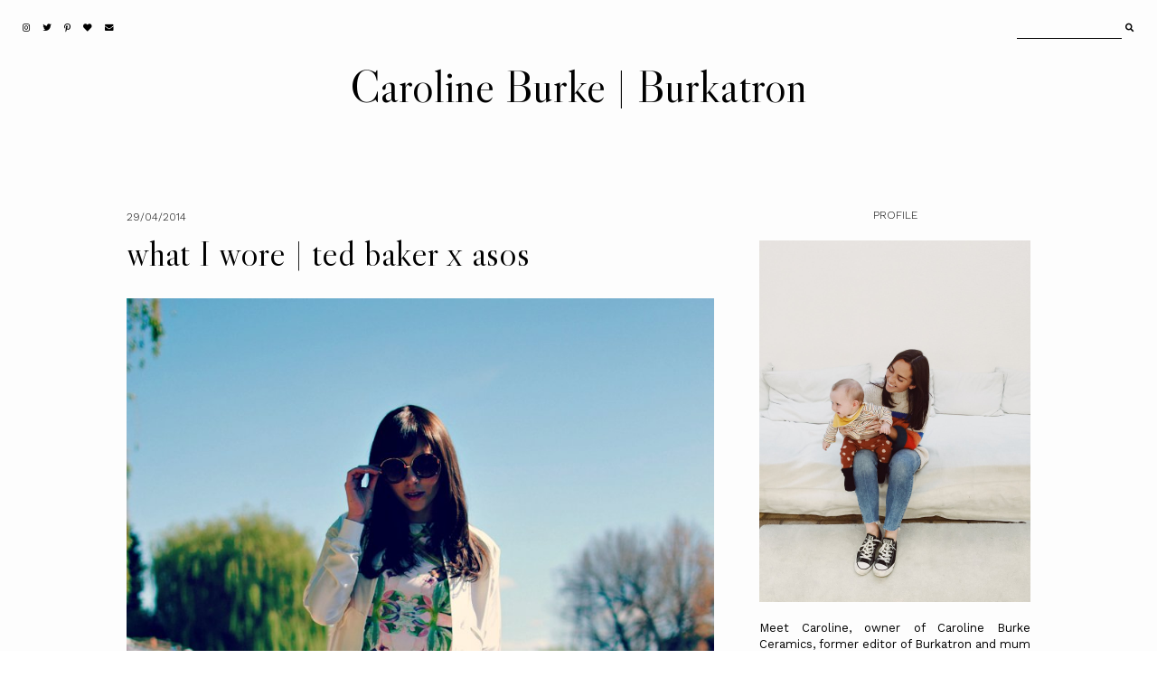

--- FILE ---
content_type: text/html; charset=UTF-8
request_url: https://www.burkatron.com/2014/04/what-i-wore-ted-baker-x-asos.html
body_size: 28881
content:
<!DOCTYPE html>
<html class='v2' dir='ltr' xmlns='http://www.w3.org/1999/xhtml' xmlns:b='http://www.google.com/2005/gml/b' xmlns:data='http://www.google.com/2005/gml/data' xmlns:expr='http://www.google.com/2005/gml/expr'>
<head>
<link href='https://www.blogger.com/static/v1/widgets/335934321-css_bundle_v2.css' rel='stylesheet' type='text/css'/>
<link href='https://fonts.googleapis.com/css?family=Libre+Caslon+Display|Work+Sans:300,400' rel='stylesheet' type='text/css'/>
<script src='https://platform.tumblr.com/v1/share.js'></script>
<link crossorigin='anonymous' href='https://use.fontawesome.com/releases/v5.5.0/css/all.css' integrity='sha384-B4dIYHKNBt8Bc12p+WXckhzcICo0wtJAoU8YZTY5qE0Id1GSseTk6S+L3BlXeVIU' rel='stylesheet'/>
<script src='https://ajax.googleapis.com/ajax/libs/jquery/1.12.2/jquery.min.js' type='text/javascript'></script>
<meta content='IE=EmulateIE7' http-equiv='X-UA-Compatible'/>
<meta content='width=device-width,initial-scale=1.0' name='viewport'/>
<meta content='width=device-width,initial-scale=1.0,minimum-scale=1.0,maximum-scale=1.0' name='viewport'/>
<meta content='text/html; charset=UTF-8' http-equiv='Content-Type'/>
<meta content='blogger' name='generator'/>
<link href='https://www.burkatron.com/favicon.ico' rel='icon' type='image/x-icon'/>
<link href='https://www.burkatron.com/2014/04/what-i-wore-ted-baker-x-asos.html' rel='canonical'/>
<link rel="alternate" type="application/atom+xml" title="Caroline Burke | Burkatron - Atom" href="https://www.burkatron.com/feeds/posts/default" />
<link rel="alternate" type="application/rss+xml" title="Caroline Burke | Burkatron - RSS" href="https://www.burkatron.com/feeds/posts/default?alt=rss" />
<link rel="service.post" type="application/atom+xml" title="Caroline Burke | Burkatron - Atom" href="https://www.blogger.com/feeds/5242253152644551944/posts/default" />

<link rel="alternate" type="application/atom+xml" title="Caroline Burke | Burkatron - Atom" href="https://www.burkatron.com/feeds/4407628977760829617/comments/default" />
<!--Can't find substitution for tag [blog.ieCssRetrofitLinks]-->
<link href='https://blogger.googleusercontent.com/img/b/R29vZ2xl/AVvXsEiNiYU7pZND-M0FK7BR4T8-qOC_QNCyLA7mSLQkpBqKjFj1PBcEGiNagyw8ibdV7yd5Og7zBZcwXzjHBBAIetLlYf5vejqDZtiPEwceHpYSy3j_XY-v9UbSROnDUjUU-VV0R71p9WUgFj_k/s1600/ted+baker+asos+collab.jpg' rel='image_src'/>
<meta content='https://www.burkatron.com/2014/04/what-i-wore-ted-baker-x-asos.html' property='og:url'/>
<meta content='what I wore | ted baker x asos' property='og:title'/>
<meta content='a DIY and interior lifestyle blog.' property='og:description'/>
<meta content='https://blogger.googleusercontent.com/img/b/R29vZ2xl/AVvXsEiNiYU7pZND-M0FK7BR4T8-qOC_QNCyLA7mSLQkpBqKjFj1PBcEGiNagyw8ibdV7yd5Og7zBZcwXzjHBBAIetLlYf5vejqDZtiPEwceHpYSy3j_XY-v9UbSROnDUjUU-VV0R71p9WUgFj_k/w1200-h630-p-k-no-nu/ted+baker+asos+collab.jpg' property='og:image'/>
<title>what I wore | ted baker x asos &#8212; Caroline Burke | Burkatron</title>
<style id='page-skin-1' type='text/css'><!--
/*- - - - - - - - - - - - - - -
M A G N O L I A
Designer: 	Berenica
Name:     	Magnolia
Created:	August 2021
Etsy:     	www.etsy.com/shop/SimplyTheStudio
Blog:		www.simplyberenica.com
- - - - - - - - - - - - - - -*/
/*- - - - - - - - - - - - - - -
V a r i a b l e s
- - - - - - - - - - - - - - - -
<Group description="Body" selector="body">
<Variable name="background" description="Background" type="color" default="#FDFDFD"/>
<Variable name="text" description="Text" type="color" default="#000000"/>
<Variable name="link" description="Link" type="color" default="#D3D2D1"/>
<Variable name="link.hover" description="Link Hover" type="color" default="#000000"/>
</Group>
<Group description="Social Media And Search Form" selector="top-wrap">
<Variable name="social.color" description="Social Media Icons" type="color" default="#000000"/>
<Variable name="social.hover" description="Social Media Icons Hover" type="color" default="#A9A9AB"/>
<Variable name="search.border" description="Search Border" type="color" default="#000000"/>
<Variable name="search.color" description="Search Text and Submit" type="color" default="#000000"/>
<Variable name="search.submit.hover" description="Search Submit Hover" type="color" default="#A9A9AB"/>
</Group>
<Group description="Header" selector="header">
<Variable name="header" description="Title" type="color" default="#000000"/>
<Variable name="description" description="Description" type="color" default="#000000"/>
</Group>
<Group description="Navigation" selector="menu">
<Variable name="nav.color" description="Text" type="color" default="#000000"/>
<Variable name="nav.color.hover" description="Text Hover" type="color" default="#A9A9AB"/>
<Variable name="nav.level.background" description="Drop Down Background" type="color" default="#FDFDFD"/>
<Variable name="nav.level.background.hover" description="Drop Down Background Hover" type="color" default="#000000"/>
<Variable name="nav.level.border" description="Drop Down Border" type="color" default="#000000"/>
<Variable name="nav.level.color" description="Drop Down Text" type="color" default="#000000"/>
<Variable name="nav.level.color.hover" description="Drop Down Text Hover" type="color" default="#FFFFFF"/>
</Group>
<Group description="Featured Post" selector="featured-wrap">
<Variable name="featured.heading" description="Heading" type="color" default="#000000"/>
<Variable name="featured.title" description="Title" type="color" default="#000000"/>
<Variable name="featured.summary" description="Snippet" type="color" default="#000000"/>
<Variable name="featured.button.background" description="Button Background" type="color" default="transparent"/>
<Variable name="featured.button.background.hover" description="Button Background Hover" type="color" default="#000000"/>
<Variable name="featured.button.border" description="Button Border" type="color" default="#000000"/>
<Variable name="featured.button.color" description="Button Text" type="color" default="#000000"/>
<Variable name="featured.button.color.hover" description="Button Text Hover" type="color" default="#FFFFFF"/>
<Variable name="featured.border" description="Image Border" type="color" default="#000000"/>
</Group>
<Group description="Categories" selector="categories">
<Variable name="categories.background" description="Background" type="color" default="#D3D2D1"/>
<Variable name="categories.heading" description="Heading" type="color" default="#000000"/>
<Variable name="categories.border" description="Image Border" type="color" default="#000000"/>
<Variable name="categories.title" description="Title" type="color" default="#000000"/>
<Variable name="categories.title.hover" description="Title Hover" type="color" default="#FFFFFF"/>
</Group>
<Group description="Posts Homepage" selector="main-wrap">
<Variable name="home.border" description="Image Border" type="color" default="#000000"/>
<Variable name="home.date" description="Date" type="color" default="#000000"/>
<Variable name="home.title" description="Title" type="color" default="#000000"/>
<Variable name="home.summary" description="Snippet" type="color" default="#000000"/>
<Variable name="home.button.background" description="Button Background" type="color" default="transparent"/>
<Variable name="home.button.background.hover" description="Button Background Hover" type="color" default="#000000"/>
<Variable name="home.button.border" description="Button Border" type="color" default="#000000"/>
<Variable name="home.button.color" description="Button Text" type="color" default="#000000"/>
<Variable name="home.button.color.hover" description="Button Text Hover" type="color" default="#FFFFFF"/>
</Group>
<Group description="Posts Main" selector="main-wrap">
<Variable name="post.header" description="Date, Location" type="color" default="#000000"/>
<Variable name="post.title" description="Title" type="color" default="#000000"/>
<Variable name="post.footer" description="Post Footer" type="color" default="#000000"/>
<Variable name="post.footer.hover" description="Post Footer Hover" type="color" default="#A9A9AB"/>
</Group>
<Group description="Related Posts" selector="relatedposts">
<Variable name="related.heading" description="Heading" type="color" default="#000000"/>
<Variable name="related.border" description="Image Border" type="color" default="#000000"/>
<Variable name="related.title" description="Post Title" type="color" default="#000000"/>
<Variable name="related.title.hover" description="Post Title Hover" type="color" default="#A9A9AB"/>
</Group>
<Group description="Comment Section" selector="comments">
<Variable name="comments.heading" description="Heading" type="color" default="#000000"/>
<Variable name="comments.user" description="User" type="color" default="#000000"/>
<Variable name="comments.date" description="Date" type="color" default="#000000"/>
<Variable name="comments.actions" description="Actions" type="color" default="#000000"/>
</Group>
<Group description="Sidebar" selector="sidebar-wrap">
<Variable name="sidebar.title" description="Widget Title" type="color" default="#000000"/>
<Variable name="profile.image.border" description="Profile Image Border" type="color" default="#000000"/>
<Variable name="profile.background" description="Profile Button Background" type="color" default="transparent"/>
<Variable name="profile.background.hover" description="Profile Button Background Hover" type="color" default="#000000"/>
<Variable name="profile.border" description="Profile Button Border" type="color" default="#000000"/>
<Variable name="profile.color" description="Profile Button Text" type="color" default="#000000"/>
<Variable name="profile.color.hover" description="Profile Button Text Hover" type="color" default="#FFFFFF"/>
<Variable name="labels.background" description="Labels Background" type="color" default="#A9A9AB"/>
<Variable name="labels.background.hover" description="Labels Background Hover" type="color" default="#000000"/>
<Variable name="labels.border" description="Labels Border" type="color" default="#000000"/>
<Variable name="labels.color" description="Labels Text" type="color" default="#FFFFFF"/>
<Variable name="labels.color.hover" description="Labels Text Hover" type="color" default="#FFFFFF"/>
<Variable name="archive.background" description="Archive Background" type="color" default="transparent"/>
<Variable name="archive.border" description="Archive Border" type="color" default="#000000"/>
<Variable name="archive.color" description="Archive Colour" type="color" default="#000000"/>
<Variable name="pin.color" description="Pin Colour" type="color" default="#FFFFFF"/>
</Group>
<Group description="Blog Pager" selector="main-wrap">
<Variable name="pager.background" description="Background" type="color" default="transparent"/>
<Variable name="pager.background.hover" description="Background Hover" type="color" default="#000000"/>
<Variable name="pager.border" description="Border" type="color" default="#000000"/>
<Variable name="pager.color" description="Text" type="color" default="#000000"/>
<Variable name="pager.color.hover" description="Text Hover" type="color" default="#FFFFFF"/>
</Group>
<Group description="Popular Posts" selector="popular-wrap">
<Variable name="popular.background" description="Background" type="color" default="#D3D2D1"/>
<Variable name="popular.heading" description="Heading" type="color" default="#000000"/>
<Variable name="popular.border" description="Image Border" type="color" default="#000000"/>
<Variable name="popular.title" description="Title" type="color" default="#000000"/>
<Variable name="popular.title.hover" description="Title Hover" type="color" default="#FFFFFF"/>
</Group>
<Group description="Newsletter" selector="newsletter-wrap">
<Variable name="follow.heading" description="Heading" type="color" default="#000000"/>
<Variable name="follow.caption" description="Caption" type="color" default="#000000"/>
<Variable name="follow.border" description="Border" type="color" default="#000000"/>
<Variable name="follow.text" description="Text" type="color" default="#000000"/>
<Variable name="follow.submit.background" description="Submit Background" type="color" default="transparent"/>
<Variable name="follow.submit.background.hover" description="Submit Background Hover" type="color" default="#000000"/>
<Variable name="follow.submit" description="Submit Text" type="color" default="#000000"/>
<Variable name="follow.submit.hover" description="Submit Text Hover" type="color" default="#FFFFFF"/>
</Group>
<Group description="Credits" selector="credits">
<Variable name="credits.border" description="Border" type="color" default="#000000"/>
<Variable name="credits.color" description="Text" type="color" default="#000000"/>
<Variable name="credits.color.hover" description="Text Hover" type="color" default="#A9A9AB"/>
</Group>
<Group description="Additional" selector="body">
<Variable name="selection.background" description="Selection Background" type="color" default="#A9A9AB"/>
<Variable name="selection.color" description="Selection Text" type="color" default="#FFFFFF"/>
<Variable name="scrollbar.background" description="Scrollbar Background" type="color" default="#FDFDFD"/>
<Variable name="scrollbar.thumb" description="Scrollbar Thumb" type="color" default="#A9A9AB"/>
<Variable name="top.color" description="Back To Top Icon" type="color" default="#000000"/>
<Variable name="top.color.hover" description="Back To Top Button Hover" type="color" default="#A9A9AB"/>
</Group>
- - - - - - - - - - - - - - -*/
/*- - - - - - - - - - - - - - -
R e s e t
- - - - - - - - - - - - - - -*/
html, body, div, span, applet, object, iframe, h1, h2, h3, h4, h5, h6, p, blockquote, pre, a, abbr, acronym, address, big, cite, code, del, dfn, em, img, ins, kbd, q, s, samp, small, strike, strong, sub, sup, tt, var, b, u, i, center, dl, dt, dd, ol, ul, li, fieldset, form, label, legend, table, caption, tbody, tfoot, thead, tr, th, td, article, aside, canvas, details, embed, figure, figcaption, footer, header, hgroup, menu, nav, output, ruby, section, summary, time, mark, audio, video, .section, .widget {margin: 0; padding: 0; border: 0; vertical-align: baseline;}
table {border-collapse: collapse; border-spacing: 0;}
/*- - - - - - - - - - - - - - -
P a g e
- - - - - - - - - - - - - - -*/
.site-wrap {
width: 100%;
background: #FDFDFD;}
.outer-wrap {
width: 1000px;
margin: 0 auto;
padding: 0;
overflow: hidden;}
.inner-wrap {
width: auto;
margin: 0;
padding: 0;}
.main-wrap {
width: 650px;
margin: 0 auto;
padding: 0;
float: left;}
.sidebar-wrap {
width: 300px;
margin: 0;
padding: 0;
float: right;}
.instagram-wrap,
.footer-wrap {
width: 100%;
margin: 0;
padding: 0;
text-align: justify;}
@media screen and (max-width: 850px) {
.outer-wrap {width: 90%; margin: 0 auto;}
.main-wrap {width: 100%; float: none;}
.sidebar-wrap {width: 90%; float: none; margin: 50px auto 50px !important; padding: 0 !important; border-left: 0 !important;}}
@media screen and (min-width: 851px) and (max-width: 1150px) {
.outer-wrap {width: 90%; margin: 0 auto;}
.main-wrap {width: 70%;}
.sidebar-wrap {width: 25%;}}
/*- - - - - - - - - - - - - - -
B l o g   C o n t e n t
- - - - - - - - - - - - - - -*/
body {
font-family: 'Work Sans', sans-serif;
font-weight: 400;
font-size: 13px;
color: #000000;
letter-spacing: 0px;
overflow-x: hidden;}
a {
-webkit-transition: all 0.5s ease;
-moz-transition: all 0.5s ease;
-ms-transition: all 0.5s ease;
-o-transition: all 0.5s ease;
transition: all 0.5s ease;}
a,
a:visited,
a:hover {
text-decoration: none;}
.post-body a {
font-weight: 400;
text-decoration: none;
color: #D3D2D1;
position: relative;}
.post-body a:hover {
color: #000000;
text-decoration: none;}
.separator a {
max-width: 100%;
height: auto;
margin-right: 0em !important;
margin-left: 0em !important;}
a img {
display: block;
position: static !important;
border-bottom: 0 !important;}
.post-body {
width: 100%;
text-align: justify;
line-height: 1.6;
position: relative;}
.post-body img,
.post-body a img {
max-width: 100% !important;
height: auto;
margin: 0 !important;
float: none !important;
display: inline !important;}
.post-body ol {
padding: 0 0 0 20px;
list-style: decimal;
list-style-type: decimal;}
.post-body h1,
.post-body h2 {
font-family: 'Libre Caslon Display', serif;
font-weight: 400;
letter-spacing: 0px;}
.post-body p {
margin: 15px 6%;}
.video_outer_wrap {
width: 100%;
max-width: 100%;}
.video_wrap {
position: relative;
padding-bottom: 56%;
padding-top: 0px;
height: 0;
background-color: #FDFDFD !important;}
.video_wrap iframe,
.video_wrap object,
.video_wrap embed {
width: 100%;
height: 100%;
top: 0;
position: absolute;}
iframe,
.YOUTUBE-iframe-video {
max-width: 100%;}
input, textarea {
outline: 0;
-webkit-appearance: none;
-webkit-border-radius: 0;}
input:-webkit-autofill {
-webkit-box-shadow: 0 0 0 1000px #FDFDFD inset;}
.widget-item-control {
height: 0px;}
@media screen and (max-width: 550px) {
.post-body p {margin: 15px 30px;}}
/*- - - - - - - - - - - - - - -
T o p   M e n u
- - - - - - - - - - - - - - -*/
.top-wrap {
width: 100%;
height: 60px;
margin: 0;
padding: 0;
background: transparent;
border: 0;}
#HTML97 {
width: 40%;
text-align: left;
float: left;
padding-left: 20px;}
#HTML98 {
width: 40%;
float: right;
padding-right: 25px;}
#HTML97 .widget-content {
width: auto;
height: 60px;
line-height: 60px;
display: inline-block;
vertical-align: middle;}
.top-wrap h2 {
display: none;}
.top-socialmedia a {
font-size: 9.5px;
margin: 0 5px !important;
display: inline-block;
color: #000000;}
.top-socialmedia a:hover {
color: #A9A9AB;}
.search {
width: 130px;
margin: 20px 0 0 auto;
padding: 0;
background: transparent;
vertical-align: middle;
border: 0;
-webkit-box-sizing: border-box;
-moz-box-sizing: border-box;
box-sizing: border-box;}
.searchbox {
width: 86%;
height: 20px;
float: left;
background: transparent;
border: 0;
border-bottom: 1px solid #000000;
color: #000000;
font-family: 'Work Sans', sans-serif;
font-weight: 400;
font-size: 12px;
letter-spacing: 0px;
text-align: left;}
.searchsubmit {
width: 10%;
height: 20px;
background: transparent;
border: 0;
padding: 0;
cursor: pointer;
float: right;
font-size: 9.5px;
text-align: right;
color: #000000;
-webkit-transition: all 0.5s ease;
-moz-transition: all 0.5s ease;
-ms-transition: all 0.5s ease;
-o-transition: all 0.5s ease;
transition: all 0.5s ease;}
.searchsubmit:hover {
color: #A9A9AB;}
.search input:-webkit-autofill {
-webkit-box-shadow: 0 0 0 1000px #FDFDFD inset !important;}
/*- - - - - - - - - - - - - - -
H e a d e r
- - - - - - - - - - - - - - -*/
.header-wrap {
width: auto;
height: auto;
margin: 0;
padding: 0px;
position: relative;
background: transparent;
border: 0;
-webkit-box-sizing: border-box;
-moz-box-sizing: border-box;
box-sizing: border-box;}
.header-wrap .widget {
width: 100%;
margin: 0 auto;
padding: 0;
display: inline-block;
text-align: center;}
.Header h1 {
font-family: 'Libre Caslon Display', serif;
font-weight: 400;
font-size: 50px;
letter-spacing: 0px;
color: #000000;
margin: 0;}
.Header h1 a,
.Header h1 a:visited,
.Header h1 a:hover {
color: #000000;}
.Header img {
text-align: center;
width: auto;
margin: 0 auto;}
.description {
font-family: 'Work Sans', sans-serif;
font-weight: 300;
font-size: 10px;
letter-spacing: 0px;
text-transform: uppercase;
color: #000000;
margin: 0;}
@media screen and (max-width: 900px) {
.header-wrap {padding: 20px 5% 0;}}
/*- - - - - - - - - - - - - - -
N a v i g a t i o n
- - - - - - - - - - - - - - -*/
.menu-wrap {
width: 100%;
height: 60px;
margin: 0 auto 30px;
padding: 0;
z-index: 9;
background: transparent;
border: 0;
text-align: center;}
.menu-wrap a,
.menu-wrap a:visited {
color: #000000;
margin: 0;
padding: 0;}
.menu-wrap a:hover {
color: #A9A9AB;}
.menu-wrap h2 {
display: none !important;}
.menu-wrap .widget {
width: auto;
height: 60px;
margin: 0 auto;
padding: 0;
line-height: 60px;
display: inline-block;
vertical-align: middle;}
.menu-wrap #LinkList1 {
font-family: 'Work Sans', sans-serif;
font-weight: 300;
font-size: 12px;
letter-spacing: 0px;
text-transform: uppercase;}
.menu-wrap li,
.menu-wrap ul {
padding: 0;
list-style: none;
list-style-type: none;
line-height: 60px;}
.menu-wrap li {
margin: 0 10px;
display: inline-block;
position: relative;
cursor: pointer;}
.menu-wrap .level-two {
width: 130px;
left: 50%;
margin: -10px 0 0 -65px;
position: absolute;
border: 1px solid #000000;
display: none;
text-align: center;
z-index: 99;}
.menu-wrap .level-three {
width: 130px;
top: 0;
left: 130px;
position: absolute;
border: 1px solid #000000;
display: none;
text-align: center;
z-index: 99;}
.menu-wrap .Label .level-two {
max-height: 250px;
overflow-y: auto;}
.menu-wrap .level-two li,
.menu-wrap .level-three li {
margin: 0;
display: block;
line-height: normal;}
.menu-wrap .level-two li a,
.menu-wrap .level-three li a {
background: #FDFDFD;
color: #000000;
padding: 9px 10px;
display: block;}
.menu-wrap .level-two li a:hover,
.menu-wrap .level-three li a:hover {
background: #000000;
color: #FFFFFF;}
.menu-wrap li.parent:hover .level-two,
.menu-wrap .child-item.sharewidth:hover .level-three {
display: block;}
.menu-wrap .fa.fa-fw.fa-angle-down,
.menu-wrap .fa.fa-fw.fa-angle-right,
.menu-wrap .level-three a:after {
display: none;}
.menu-wrap li.child-item.sharewidth a:after {
content: "\2192";
font-weight: 300;
font-size: 8px;
margin: 0 0 0 5px;}
.menu-wrap li > a:after {
content: "\2193";
font-family: 'Libre Caslon Display', serif;
font-weight: 400;
font-size: 8px;
margin: 0 0 0 5px;
vertical-align: top;}
.menu-wrap li > a:only-child:after {
content: '';
margin: 0;}
@media screen and (min-width: 901px) {
.sidemenu {display: none;}
#nav-wrap {visibility: hidden;}}
@media screen and (max-width: 900px) {
.sidemenu {margin: 0 auto !important; padding: 0; width: auto; height: 50px; overflow: hidden; display: block;
appearence: none; font-size: 12px; box-shadow: none; border: none; cursor: pointer; transition: background 0.3s;
position: relative; background: transparent; color: #000000;}
.sidemenu span {font-family: 'Work Sans', sans-serif; font-weight: 300; font-size: 14px; letter-spacing: 0px; text-transform: uppercase;}
.sidemenu span:after {content: "\2193"; font-family: 'Libre Caslon Display', serif; font-weight: 400; font-size: 14px; margin: 0 0 0 7px; vertical-align: bottom;}
.sidemenu:focus {outline: none;}
.menu-wrap {width: 100%; height: auto; position: relative; text-align: center; }
.menu-wrap .menu {display: none; padding: 0 0 15px;}
.menu-wrap ul {padding: 0;}
.menu-wrap li, .menu-wrap .widget {display: block; height: auto; line-height: 35px; margin: 0;}
.menu-wrap .level-two {width: 95%; left: 0; position: relative; margin: 0 2.5%; text-align: center; border: 0px;}
.menu-wrap .level-three {width: 90%; left: 0; position: relative; text-align: center; margin: 0 5%; border: 0px;}
.menu-wrap .Label .level-two {max-height: none; overflow-y: visible;}
.menu-wrap li.parent:hover .level-two, .menu-wrap .child-item.sharewidth:hover .level-three {display: none;}
.menu-wrap .fa.fa-fw.fa-angle-down, .menu-wrap .fa.fa-fw.fa-angle-right {color: transparent !important;
position: absolute; top: 0; left: 0; width: 100%; display: block; height: 35px; z-index: 5;}
.menu-wrap .level-three a:after {display: none;}
.menu-wrap li.child-item.sharewidth a:after {content: "\2193";}}
/*- - - - - - - - - - - - - - -
F e a t u r e d
- - - - - - - - - - - - - - -*/
.featured-wrap {
width: 100%;
height: auto;
margin: 0 auto 50px;
padding: 0;}
.featured-wrap h2 {
display: none;}
.featured {
position: relative;}
.featured-box {
width: 100%;
display: table;
-webkit-box-sizing: border-box;
-moz-box-sizing: border-box;
box-sizing: border-box;}
.featured-left {
width: 35%;
display: table-cell;
vertical-align: middle;
-webkit-box-sizing: border-box;
-moz-box-sizing: border-box;
box-sizing: border-box;}
.featured-heading {
font-family: 'Work Sans', sans-serif;
font-weight: 300;
font-size: 12px;
letter-spacing: 0;
text-transform: uppercase;
color: #000000;}
.featured-title {
font-family: 'Libre Caslon Display', serif;
font-weight: 400;
font-size: 70px;
line-height: 70px;
letter-spacing: 0;
color: #000000;
margin: 15px -100px 30px 0;}
.featured-summary {
color: #000000;
margin: 0 -80px 30px 0;}
.featured-button {
font-family: 'Work Sans', sans-serif;
font-weight: 300;
font-size: 12px;
letter-spacing: 0;
text-transform: uppercase;}
.featured-button span {
background: transparent;
border: 1px solid #000000;
color: #000000;
padding: 7px 15px;}
.featured-button span:hover {
background: #000000;
color: #FFFFFF;
-webkit-transition: all 0.5s ease;
-moz-transition: all 0.5s ease;
-ms-transition: all 0.5s ease;
-o-transition: all 0.5s ease;
transition: all 0.5s ease;}
.featured-right {
width: 65%;
display: table-cell;
vertical-align: middle;
-webkit-box-sizing: border-box;
-moz-box-sizing: border-box;
box-sizing: border-box;}
.featured-thumb {
width: 100%;
padding-bottom: 75%;
background-size: cover !important;
background-position: 50% 50% !important;
outline: 1px solid #000000;
outline-offset: -1px;}
@media screen and (max-width: 500px) {
.featured-left {width: 100%; display: block; padding: 0 15px;}
.featured-right {width: 100%; display: block; vertical-align: middle; margin-top: 30px;}
.featured-title {font-size: 35px; line-height: 35px; margin: 15px 0px 20px 0;}
.featured-summary {margin: 0 0px 30px 0;}}
@media screen and (min-width: 501px) and (max-width: 750px) {
.featured-left {width: 100%; display: block; padding: 0 30px;}
.featured-right {width: 100%; display: block; vertical-align: middle; margin-top: 30px;}
.featured-title {font-size: 50px; line-height: 50px; margin: 15px 0px 30px 0;}
.featured-summary {margin: 0 0px 30px 0;}}
@media screen and (min-width: 751px) and (max-width: 1100px) {
.featured-title {font-size: 50px; line-height: 50px; margin: 15px -150px 30px 0;}}
/*- - - - - - - - - - - - - - -
C a t e g o r i e s
- - - - - - - - - - - - - - -*/
.categories-wrap {
width: 100%;
margin: 0px auto 50px;
padding: 60px 0;
background: #D3D2D1;}
.categories-box {
width: 90%;
height: auto;
margin: 0 auto;
display: table;}
.categories-left {
width: 10%;
display: table-cell;
vertical-align: middle;
-webkit-box-sizing: border-box;
-moz-box-sizing: border-box;
box-sizing: border-box;}
.categories-heading {
font-family: 'Libre Caslon Display', serif;
font-weight: 400;
font-size: 40px;
letter-spacing: 0px;
text-align: center;
color: #000000;
margin: 0 -50px 0px;
transform-origin: initial;
transform: rotate(270deg);}
.categories-right {
width: 90%;
display: table-cell;
vertical-align: middle;
-webkit-box-sizing: border-box;
-moz-box-sizing: border-box;
box-sizing: border-box;}
.categories-wrap .Image {
width: 18%;
float: left;
margin: 0 1%;}
.categories-thumb {
width: 100%;
padding-bottom: 125%;
background-size: cover !important;
background-position: 50% 50% !important;
border: 1px solid #000000;}
.categories-title {
font-family: 'Work Sans', serif;
font-weight: 300;
font-size: 12px;
letter-spacing: 0px;
text-transform: uppercase;
text-align: center;
color: #000000;
margin: 15px auto 0px;
-webkit-transition: all 0.5s ease;
-moz-transition: all 0.5s ease;
-ms-transition: all 0.5s ease;
-o-transition: all 0.5s ease;
transition: all 0.5s ease;}
.categories-title:hover {
color: #FFFFFF;}
.categories-caption {
display: none;}
@media screen and (max-width: 550px) {
.categories-wrap .Image:nth-child(1),.categories-wrap .Image:nth-child(2) {width: 48%; float: left; margin: 0 1% 20px;}
.categories-wrap .Image {width: 31.333%; float: left; margin: 0 1%;}}
@media screen and (max-width: 1000px) {
.categories-left {width: 100%; display: block;}
.categories-heading {margin: 0 0 20px; transform: none;}
.categories-right {width: 100%; display: block;}}
/*- - - - - - - - - - - - - - -
H o m e p a g e   P o s t s
- - - - - - - - - - - - - - -*/
.post-outer:nth-child(even) .postthumb,
.post-outer:nth-child(odd) .post1 {
float: right;}
.post-outer:nth-child(odd) .postthumb,
.post-outer:nth-child(even) .post1 {
float: left;}
.postthumb {
width: 60%;
float: left;}
.post-thumb {
width: 100%;
padding-bottom: 70%;
background-size: cover !important;
background-position: 50% 50% !important;
outline: 1px solid #000000;
outline-offset: -1px;}
.postthumb img {
display: none !important;}
.post1 {
width: 40%;
height: 100%;
float: right;}
.post2 {
width: 40%;
height: 100%;
display: block;
position: absolute;}
.post3 {
width: 100%;
height: 100%;
display: table;}
.post4 {
width: 100%;
height: 100%;
display: table-cell;
vertical-align: top;}
.post5 {
width: 80%;
margin: auto !important;
padding: 40px 0 0 0;
-webkit-box-sizing: border-box;
-moz-box-sizing: border-box;
box-sizing: border-box;}
.home-date {
font-family: 'Work Sans', sans-serif;
font-weight: 300;
font-size: 12px;
letter-spacing: 0px;
text-transform: uppercase;
color: #000000;
text-align: left;}
.home-title {
font-family: 'Libre Caslon Display', serif;
font-weight: 400;
font-size: 40px;
line-height: 40px;
letter-spacing: 0px;
color: #000000;
text-align: left;
margin: 15px 0 25px;}
.home-title a,
.home-title a:visited {
color: #000000 !important;}
.home-summary {
color: #000000;
text-align: justify;
text-align-last: left;}
.home-button {
font-family: 'Work Sans', sans-serif;
font-weight: 300;
font-size: 12px;
letter-spacing: 0px;
text-transform: uppercase;
text-align: left;
margin: 40px 0 0;}
.home-button a {
background: transparent;
border: 1px solid #000000;
color: #000000;
padding: 7px 15px;}
.home-button a:hover {
background: #000000;
color: #FFFFFF;}
@media screen and (max-width: 900px) {
.postthumb, .post1 {width: 100%; float: none;}
.post1 {margin-bottom: 30px;}
.post2 {width: 100%; position: relative;}
.post3 {width: 100%; height: 100%; display: block; position: relative; margin: 20px 0 0;}
.post4 {display: block; vertical-align: none;}
.post5 {width: 100%; padding: 0;}}
@media screen and (min-width: 901px) and (max-width: 1100px) {
.post-thumb {padding-bottom: 100%;}}
/*- - - - - - - - - - - - - - -
B l o g   P o s t s
- - - - - - - - - - - - - - -*/
.post-header {
margin-bottom: 30px;
text-align: left;}
.post-header .post-date {
font-family: 'Work Sans', sans-serif;
font-weight: 300;
font-size: 12px;
letter-spacing: 0px;
text-transform: uppercase;
color: #000000;
display: inline-block;}
.post-location {
font-family: 'Work Sans', sans-serif;
font-weight: 300;
font-size: 12px;
letter-spacing: 0px;
text-transform: uppercase;
color: #000000;
display: inline-block;
padding-left: 20px;}
.post-header .post-title {
font-family: 'Libre Caslon Display', serif;
font-weight: 400;
font-size: 40px;
line-height: 40px;
letter-spacing: 0px;
color: #000000;
margin: 10px 0px !important;}
.post-footer {
font-family: 'Work Sans', sans-serif;
font-weight: 300;
font-size: 10px;
letter-spacing: 0px;
text-transform: uppercase;
color: #000000;
text-align: center;
margin: 50px auto;}
.post-footer a {
color: #000000;}
.post-footer a:hover {
color: #A9A9AB;}
.post-share {
margin-top: 10px;}
.post-share div {
display: block;}
.post-share a {
font-size: 9.5px;
margin: 5px !important;
display: inline-block;}
.post-labels a {
color: #000000;}
.post-labels a:hover {
color: #A9A9AB;}
blockquote {
font-family: 'Libre Caslon Display', serif;
font-weight: 400;
font-size: 25px;
line-height: 30px;
letter-spacing: 0px;
text-align: justify;
margin: 30px 70px;
-webkit-box-sizing: border-box;
-moz-box-sizing: border-box;
box-sizing: border-box;}
.status-msg-wrap {
font-family: 'Work Sans', sans-serif;
font-weight: 300;
font-size: 12px;
letter-spacing: 0px;
text-transform: uppercase;
color: #000000;
text-align: center;
width: auto;
margin: 0 auto 30px;
padding: 0;
-webkit-box-sizing: border-box;
-moz-box-sizing: border-box;
box-sizing: border-box;}
@media screen and (max-width: 500px) {
blockquote {margin: 30px 20px;}}
/*- - - - - - - - - - - - - - -
R e l a t e d   P o s t s
- - - - - - - - - - - - - - -*/
.relatedposts {
width: 104%;
margin: 0 0 0 -2% !important;
padding-bottom: 0!important;
background: #FDFDFD;}
.relatedtitle {
font-family: 'Libre Caslon Display', sans-serif;
font-weight: 400;
font-size: 25px;
letter-spacing: 0px;
color: #000000;
text-align: center;
margin: 0 auto 20px;}
.relatedpost {
width: 29.33%;
margin: 0 2%;
float: left;
position: relative;}
.related-wrap .relatedthumb {
width: 100%;
padding-bottom: 125%;
background-size: cover !important;
background-position: 50% 50% !important;
border: 1px solid #000000;}
.related-wrap .related-title {
font-family: 'Work Sans', sans-serif;
font-weight: 300;
font-size: 12px;
letter-spacing: 0px;
text-transform: uppercase;
color: #000000;
text-align: center;
margin: 15px 0 0;}
.related-wrap .related-title:hover {
color: #A9A9AB;
-webkit-transition: all 0.5s ease;
-moz-transition: all 0.5s ease;
-ms-transition: all 0.5s ease;
-o-transition: all 0.5s ease;
transition: all 0.5s ease;}
@media screen and (max-width: 700px) {
.relatedpost {width: 100%; margin-bottom: 20px;}}
/*- - - - - - - - - - - - - - -
C o m m e n t s
- - - - - - - - - - - - - - -*/
.comments {
margin: 40px 0;
font-weight: 400;}
.comments h4 {
font-family: 'Libre Caslon Display', sans-serif;
font-weight: 400;
font-size: 25px;
letter-spacing: 0px;
color: #000000;
text-align: center;
margin: 0 5px;
padding-bottom: 10px;}
.comments .comment {
-webkit-box-sizing: border-box;
-moz-box-sizing: border-box;
box-sizing: border-box;}
.comments .comment-content {
padding: 0px;}
.comment-replies .comment {
margin: 20px 0 !important;
padding: 0 0 10px !important;;}
.comments .comments-content .user a {
font-family: 'Work Sans', sans-serif;
font-weight: 300;
font-size: 12px;
letter-spacing: 0px;
text-transform: uppercase;
color: #000000;
margin-bottom: 0px;
display: block;}
.comments .comments-content p.comment-content a {
text-decoration: none;
color: #D3D2D1;}
.comments .thread-count,
.comments .comment-actions,
.comments .continue,
.comments .comments-content .datetime {
font-family: 'Work Sans', sans-serif;
font-weight: 300;
font-size: 10px;
letter-spacing: 0px;
text-transform: uppercase;
margin-left: 0;
padding: 3px 0;}
.comments .comments-content .datetime {
display: block;
margin-top: 0px;}
.comments .comments-content .datetime a {
color: #000000;}
.comments .comment-actions a:hover {
text-decoration: none!important;}
.comments .continue a {
display: block;
padding: 0;}
.comments .comment-block {
margin: 0;
padding-bottom: 10px;}
.comments .avatar-image-container {
display: none;}
.comments .thread-count a,
.comments .comment .comment-actions a,
.comments .continue a {
color: #000000 !important;}
.comment-replies .comment {
margin: 20px 0 0 !important;
padding: 0 !important;}
.comments .continue a {
font-weight: 400 !important;}
/*- - - - - - - - - - - - - - -
S i d e b a r
- - - - - - - - - - - - - - -*/
.sidebar-wrap {
padding: 0;
-webkit-box-sizing: border-box;
-moz-box-sizing: border-box;
box-sizing: border-box;}
.sidebar-wrap .widget {
margin-bottom: 40px;}
.sidebar-wrap .widget:last-child {
margin-bottom: 0;}
.sidebar-wrap img {
max-width: 100%;
height: auto;}
.sidebar-wrap h2 {
font-family: 'Work Sans', sans-serif;
font-weight: 300;
font-size: 12px;
letter-spacing: 0px;
text-transform: uppercase;
color: #000000;
text-align: center;
margin: 0 0 20px;}
#Image99 {
text-align: center;}
#Image99 img {
display: block !important;}
.profile-caption {
text-align: justify;
text-align-last: center;
margin: 20px 0 0;}
.profile-button {
margin: 30px auto 0;}
.profile-button a {
font-family: 'Work Sans', sans-serif;
font-weight: 300;
font-size: 10px;
letter-spacing: 0px;
text-transform: uppercase;
color: #000000;
background: transparent;
border: 1px solid #000000;
padding: 10px 20px;}
.profile-button a:hover {
background: #000000;
color: #FFFFFF;}
#Label1 li,
#Label1 ul {
padding: 0;
list-style: none;
list-style-type: none;
line-height: 40px;
display: inline-block;}
#Label1 a {
background: #A9A9AB;
border: 1px solid #000000;
margin-bottom: 10px;
padding: 10px 20px;
font-weight: 300;
font-size: 12px;
letter-spacing: 0px;
text-transform: uppercase;
color: #FFFFFF;}
#Label1 a:hover {
background: #000000;
border: 1px solid #000000;
color: #FFFFFF;}
select#BlogArchive1_ArchiveMenu {
width: 100%;
height: 35px;
padding: 0 7px;
border: 1px solid #000000;
border-radius: 0;
background: transparent;
font-family: 'Work Sans', sans-serif;
font-weight: 300;
font-size: 10px;
letter-spacing: 0px;
text-transform: uppercase;
color: #000000;
-webkit-box-sizing: border-box;
-moz-box-sizing: border-box;
box-sizing: border-box;}
select#BlogArchive1_ArchiveMenu:focus {
border: 1px solid #000000;}
#HTML2 {
width: 100%;
margin: 0;}
.pin {
width: 33%;
float: left;
position: relative;}
.pinthumb {
width: 100%;
padding-bottom: 100%;
background-size: cover !important;
background-position: 50% 50% !important;}
.pin .inside {
font-family: "Font Awesome 5 Free";
font-weight: 400;
font-size: 25px;
color: #FFFFFF;
text-align: center;
width: 100%;
height: 100%;
top: 0;
left: 0;
display: block;
position: absolute;
opacity: 0;
-webkit-transition: all 0.5s ease;
-moz-transition: all 0.5s ease;
-ms-transition: all 0.5s ease;
-o-transition: all 0.5s ease;
transition: all 0.5s ease;}
.pin .inside:hover {
opacity: 1;}
.pin .inside span {
width: 100%;
height: 100%;
display: table;}
.pin .inside span p {
width: 100%;
height: 100%;
display: table-cell;
vertical-align: middle;}
/*- - - - - - - - - - - - - - -
P a g e r
- - - - - - - - - - - - - - -*/
#blog-pager {
font-family: 'Work Sans', sans-serif;
font-weight: 300;
font-size: 12px;
letter-spacing: 0px;
text-transform: uppercase;
text-align: center;
margin: 0px 0 50px;}
#blog-pager a,
#blog-pager a:visited {
background: transparent;
border: 1px solid #000000;
padding: 7px 15px;
display: inline-block;
color: #000000;}
#blog-pager a:hover {
background: #000000;
color: #FFFFFF;}
/*- - - - - - - - - - - - - - -
P o p u l a r   P o s t s
- - - - - - - - - - - - - - -*/
.popular-wrap {
width: 100%;
margin: 0px auto 50px;
padding: 60px 0;
background: #D3D2D1;}
.popular-box {
width: 90%;
height: auto;
margin: 0 auto;
display: table;}
.popular-left {
width: 10%;
display: table-cell;
vertical-align: middle;
float: right;
-webkit-box-sizing: border-box;
-moz-box-sizing: border-box;
box-sizing: border-box;}
.popular-heading {
font-family: 'Libre Caslon Display', serif;
font-weight: 400;
font-size: 40px;
letter-spacing: 0px;
text-align: center;
color: #000000;
margin: 100% -50px 0px;
transform-origin: initial;
transform: rotate(90deg);}
.popular-right {
width: 90%;
display: table-cell;
vertical-align: middle;
float: left;
-webkit-box-sizing: border-box;
-moz-box-sizing: border-box;
box-sizing: border-box;}
.popular {
position: relative;
padding-top: 0px !important;}
.popular-wrap h2 {
display: none;}
.popular-thumb {
width: 100%;
padding-bottom: 125%;
background-size: cover !important;
background-position: 50% 50% !important;
border: 1px solid #000000;}
#PopularPosts1 ul {
padding: 0;
list-style: none;}
.PopularPosts img {
width: 100% !important;
margin: 0;
padding: 0px!important;
float: left;}
.PopularPosts .item-thumbnail {
margin: 0!important;}
#PopularPosts1 li {
width: 18% !important;
float: left;
margin: 0 1%;
padding: 0!important;
position: relative;}
.popular-side1 {
width: 100%;
height: 100%;
display: block;
text-align: center;}
.popular-side4 {
max-width: 90% !important;
margin: 0 auto;
display: inline-block;
position: relative;
z-index: 5;
-webkit-box-sizing: border-box;
-moz-box-sizing: border-box;
box-sizing: border-box;}
.popular-title {
font-family: 'Work Sans', sans-serif;
font-weight: 300;
font-size: 12px;
letter-spacing: 0;
text-transform: uppercase;
color: #000000;
margin: 15px auto 0;}
.popular-title:hover {
color: #FFFFFF;
-webkit-transition: all 0.5s ease;
-moz-transition: all 0.5s ease;
-ms-transition: all 0.5s ease;
-o-transition: all 0.5s ease;
transition: all 0.5s ease;}
.popular-snippet {
display: none !important;}
@media screen and (max-width: 550px) {
#PopularPosts1 li:nth-child(1), #PopularPosts1 li:nth-child(2) {width: 48% !important; float: left; margin: 0 1% 20px;}
#PopularPosts1 li {width: 31.333% !important; float: left; margin: 0 1%;}}
@media screen and (max-width: 1000px) {
.popular-left {width: 100%; display: block;}
.popular-heading {margin: 0 0 20px; transform: none;}
.popular-right {width: 100%; display: block;}}
/*- - - - - - - - - - - - - - -
N e w s l e t t e r
- - - - - - - - - - - - - - -*/
.newsletter-wrap {
width: 100%;
height: auto;
margin: 0 0 50px;
background: transparent;
text-align: center;
-webkit-box-sizing: border-box;
-moz-box-sizing: border-box;
box-sizing: border-box;}
.newsletterbox {
width: 900px;
margin: 0 auto;}
.newsletter-heading {
font-family: 'Libre Caslon Display', serif;
font-weight: 400;
font-size: 30px;
letter-spacing: 0px;
color: #000000;}
.newsletter-caption {
font-family: 'Work Sans', sans-serif;
font-weight: 400;
font-size: 13px;
letter-spacing: 0px;
color: #000000;}
#HTML19 h2 {
display: none;}
#mc_embed_signup {
width: 100%;
margin: 30px auto 0;
-webkit-box-sizing: border-box;
-moz-box-sizing: border-box;
box-sizing: border-box;}
#mc_embed_signup .mc-field-group #mce-FNAME {
width: 32%;
height: 40px;
margin: 0 2% 0 0;
padding: 0 0 0 15px;
float: left;
background: transparent;
border: 1px solid #000000;
font-family: 'Work Sans', sans-serif;
font-weight: 300;
font-size: 12px;
letter-spacing: 0px;
text-transform: uppercase;
text-align: left;
color: #000000;
-webkit-box-sizing: border-box;
-moz-box-sizing: border-box;
box-sizing: border-box;}
#mc_embed_signup .mc-field-group #mce-EMAIL {
width: 32%;
height: 40px;
margin: 0;
padding: 0 0 0 15px;
float: left;
background: transparent;
border: 1px solid #000000;
font-family: 'Work Sans', sans-serif;
font-weight: 300;
font-size: 12px;
letter-spacing: 0px;
text-transform: uppercase;
color: #000000;
text-align: left;
-webkit-box-sizing: border-box;
-moz-box-sizing: border-box;
box-sizing: border-box;}
#mc_embed_signup .button {
width: 32%;
height: 40px;
margin: 0;
padding: 0;
float: right;
background: transparent;
border: 1px solid #000000;
border-radius: 0;
font-family: 'Work Sans', sans-serif;
font-weight: 300;
font-size: 12px;
letter-spacing: 0px;
text-transform: uppercase;
color: #000000;
text-align: center;
text-align: center;
-webkit-transition: all 0.5s ease;
-moz-transition: all 0.5s ease;
-ms-transition: all 0.5s ease;
-o-transition: all 0.5s ease;
transition: all 0.5s ease;}
#mc_embed_signup .button:hover {
background: #000000;
color: #FFFFFF;
cursor: pointer;}
#mc_embed_signup ::placeholder {
color: #000000 !important;
opacity: 1 !important;}
#mc_embed_signup :-ms-input-placeholder {
color: #000000 !important;}
#mc_embed_signup ::-ms-input-placeholder {
color: #000000 !important;}
@media screen and (max-width: 1050px) {
.newsletterbox {width: 90%;}}
@media screen and (max-width: 750px) {
#mc_embed_signup .mc-field-group #mce-FNAME,
#mc_embed_signup .mc-field-group #mce-EMAIL {width: 100%; margin: 2px 0;}
#mc_embed_signup .button {width: 100%; margin: 2px 0 0 0;}}
/*- - - - - - - - - - - - - - -
I n s t a g r a m
- - - - - - - - - - - - - - -*/
.instagram-wrap {
width: 100%;
height: auto;
margin: 0 !important;
padding: 0;}
.instawrap {
width: 100%;
height: auto;
margin: 0 auto;
padding: 0;
text-align: center;}
#HTML99 h2 {
display: none !important;}
#HTML99 {
width: 100%;
height: auto;
margin: 0;
padding: 0;}
/*- - - - - - - - - - - - - - -
C r e d i t s
- - - - - - - - - - - - - - -*/
.credit {
font-family: 'Work Sans', sans-serif;
font-weight: 300;
font-size: 12px;
letter-spacing: 0px;
text-transform: uppercase;
color: #000000;
text-align: center;
width: 100% !important;
border-top: 1px solid #000000;
margin: -4.5px 0 0;
padding: 20px 0;
-webkit-box-sizing: border-box;
-moz-box-sizing: border-box;
box-sizing: border-box;}
.credit a,
.credit a:visited {
color: #000000;}
.credit a:hover {
color: #A9A9AB;}
.credit i {
font-size: 9px;
margin: 0 5px;}
/*- - - - - - - - - - - - - - -
A d d i t i o n a l
- - - - - - - - - - - - - - -*/
#Navbar1,#Attribution1,.quickedit,.zippy,.feed-links,.menu-wrap h2,.slider-wrap h2,.item-snippet,.comments .comments-content .icon.blog-author,.PopularPosts .item-title {
display: none !important;}
::-moz-selection {
background: #A9A9AB;
color: #FFFFFF;}
::selection {
background: #A9A9AB;
color: #FFFFFF;}
::-webkit-scrollbar {
width: 10px;}
::-webkit-scrollbar-track {
background: #FDFDFD;}
::-webkit-scrollbar-thumb,
::-webkit-scrollbar-thumb:window-inactive {
background: #A9A9AB;}
.cookie-choices-info {
background: #FDFDFD !important;
border-bottom: 1px solid #D3D2D1;}
.cookie-choices-info .cookie-choices-text {
font-family: 'Work Sans', sans-serif;
font-weight: 400;
font-size: 13px !important;
letter-spacing: 0px;
color: #000000 !important;}
.cookie-choices-info .cookie-choices-button {
font-family: 'Work Sans', sans-serif;
font-weight: 300 !important;
font-size: 12px !important;
letter-spacing: 0px;
color: #000000 !important;}
.cookie-choices-info #cookieChoiceDismiss {
font-family: 'Work Sans', sans-serif;
font-weight: 300;
font-size: 12px !important;
letter-spacing: 0px;
color: #000000 !important;}
.scroll {
right: 20px;
bottom: 50px;
padding: 0;
position: fixed;
border: 0;
font-family: 'Libre Caslon Display', serif;
font-weight: 400;
font-size: 25px;
color: #000000;
cursor: pointer;}
.scroll:hover {
color: #A9A9AB;
-webkit-transition: all 0.5s ease;
-moz-transition: all 0.5s ease;
-ms-transition: all 0.5s ease;
-o-transition: all 0.5s ease;
transition: all 0.5s ease;}

--></style>
<style id='template-skin-1' type='text/css'><!--
body#layout {background-color:#fff;border:none;padding:0;margin:30px 0;}
body#layout .outer-wrap {width:800px;}
body#layout h4 {font-size:13px!important;text-transform:uppercase;letter-spacing:1.5px;margin:5px 0;}
body#layout div.section {background-color:#F6F2EA;border:none;margin:0;}
body#layout .main-wrap {width:70%;padding:0;}
body#layout .sidebar-wrap {width:30%;padding:0;}
body#layout .top-wrap {position:relative;height:auto;margin:80px 0 0;}
body#layout .menu-wrap .widget {width:99%;height:auto;}
body#layout #Navbar1,body#layout #Attribution1 {display:none;}
body#layout .footerbox {width:100%;display:table;}
body#layout .footer-left, body#layout .footer-middle, body#layout .footer-right {width: 33%; display: table-cell;}
--></style>
<script type='text/javascript'>posts_no_thumb_sum = 250;posts_thumb_sum = 250;</script>
<script type='text/javascript'>//<![CDATA[
function removeHtmlTag(a,b){if(a.indexOf("<")!=-1){var s=a.split("<");for(var i=0;i<s.length;i++){if(s[i].indexOf(">")!=-1){s[i]=s[i].substring(s[i].indexOf(">")+1,s[i].length)}}a=s.join("")}b=(b<a.length-1)?b:a.length-0;while(a.charAt(b-1)!=' '&&a.indexOf(' ',b)!=-1)b++;a=a.substring(0,b-1);return a+'...'}function createSummaryAndThumb(a,b,c){var d=document.getElementById(a);var e="";var f=d.getElementsByTagName("img");var g=posts_no_thumb_sum;if(f.length>=1){e='';g=posts_thumb_sum}var h=e+'<div class="summary">'+removeHtmlTag(d.innerHTML,g)+'</div>';d.innerHTML=h}
//]]></script>
<script>//<![CDATA[
eval(function(p,a,c,k,e,r){e=function(c){return(c<a?'':e(parseInt(c/a)))+((c=c%a)>35?String.fromCharCode(c+29):c.toString(36))};if(!''.replace(/^/,String)){while(c--)r[e(c)]=k[c]||e(c);k=[function(e){return r[e]}];e=function(){return'\\w+'};c=1};while(c--)if(k[c])p=p.replace(new RegExp('\\b'+e(c)+'\\b','g'),k[c]);return p}('6 3=o n();6 8=0;6 7=o n();6 9=o n();u 1c(e){q(6 i=0;i<e.G.C.2;i++){6 f=e.G.C[i];3[8]=f.B.$t;X{9[8]=f.Y.z}L(O){s=f.S.$t;a=s.x("<14");b=s.x("K=\\"",a);c=s.x("\\"",b+5);d=s.R(b+5,c-b-5);g((a!=-1)&&(b!=-1)&&(c!=-1)&&(d!="")){9[8]=d}w 9[8]=\'Z://12.13.1k/19.1a\'}g(3[8].2>E)3[8]=3[8].J(0,E)+"...";q(6 k=0;k<f.v.2;k++){g(f.v[k].M==\'N\'){7[8]=f.v[k].H;8++}}}}u P(){6 a=o n(0);6 b=o n(0);6 c=o n(0);q(6 i=0;i<7.2;i++){g(!y(a,7[i])){a.2+=1;a[a.2-1]=7[i];b.2+=1;c.2+=1;b[b.2-1]=3[i];c[c.2-1]=9[i]}}3=b;7=a;9=c}u y(a,e){q(6 j=0;j<a.2;j++)g(a[j]==e)A T;A U}u V(){q(6 i=0;i<7.2;i++){g((7[i]==W)||(!(3[i]))){7.p(i,1);3.p(i,1);9.p(i,1);i--}}6 r=D.10((3.2-1)*D.11());6 i=0;g(3.2>0)m.l(\'<F>\'+15+\'</F>\');m.l(\'\');16(i<3.2&&i<17&&i<18){m.l(\'<4 h="1b"><4 h="I-1d"><a \');g(i!=0)m.l(\'"\');w m.l(\'"\');m.l(\' H="\'+7[r]+\'"><4 h="1e" 1f="1g: z(\'+9[r]+\')"></4><4 h="1h"><4 h="1i"><4 h="1j"><4 h="Q"><4 h="I-B">\'+3[r]+\'</4></4></4></4></4></4></a></4>\');g(r<3.2-1){r++}w{r=0}i++}m.l(\'\');7.p(0,7.2);9.p(0,9.2);3.p(0,3.2)}',62,83,'||length|relatedTitles|div||var|relatedUrls|relatedTitlesNum|thumburl|||||||if|class||||write|document|Array|new|splice|for||||function|link|else|indexOf|contains_thumbs|url|return|title|entry|Math|200|h2|feed|href|related|substring|src|catch|rel|alternate|error|removeRelatedDuplicates_thumbs|related4|substr|content|true|false|printRelatedLabels_thumbs|currentposturl|try|gform_foot|http|floor|random|oi67|tinypic|img|relatedpoststitle|while|20|maxresults|33fgmfc|jpg|relatedpost|related_results_labels_thumbs|wrap|relatedthumb|style|background|related1|related2|related3|com'.split('|'),0,{}))
//]]></script>
<link href='https://www.blogger.com/dyn-css/authorization.css?targetBlogID=5242253152644551944&amp;zx=ad84ab1a-5875-4e5e-b730-72bcd92780e4' media='none' onload='if(media!=&#39;all&#39;)media=&#39;all&#39;' rel='stylesheet'/><noscript><link href='https://www.blogger.com/dyn-css/authorization.css?targetBlogID=5242253152644551944&amp;zx=ad84ab1a-5875-4e5e-b730-72bcd92780e4' rel='stylesheet'/></noscript>
<meta name='google-adsense-platform-account' content='ca-host-pub-1556223355139109'/>
<meta name='google-adsense-platform-domain' content='blogspot.com'/>

</head>
<body>
<div class='site-wrap'>
<div class='top-wrap'>
<div class='topmenu section' id='social media and search form'><div class='widget HTML' data-version='1' id='HTML97'>
<h2 class='title'>Social Media</h2>
<div class='widget-content'>
<!-- See "Set Up" for the instructions -->

<div class='top-socialmedia'>
<a href='LINK' target='_blank'><i class='fab fa-instagram'></i></a>
<a href='LINK' target='_blank'><i class='fab fa-twitter'></i></a>
<a href='LINK' target='_blank'><i class='fab fa-pinterest-p'></i></a>
<a href='LINK' target='_blank'><i class='fas fa-heart'></i></a>
<a href='mailto:ADDRESS' target='_blank'><i class='fas fa-envelope'></i></a>
</div>
</div>
<div class='clear'></div>
</div><div class='widget HTML' data-version='1' id='HTML98'>
<h2>Search</h2>
<div class='widget-content'>
<div class='search'>
<form action='/search' class='searchform' method='get'>
<input class='searchbox' name='q' placeholder='' type='text' value='' vinput='' onblur='if(this.value==&apos;&apos;)this.value=this.defaultValue;' onfocus='if(this.value==this.defaultValue)this.value=&apos;&apos;;'/>
<button class="searchsubmit" type="submit" value=""><i class="fas fa-search"></i></button>
<div style='clear: both;'></div>
</form>
</div>
</div>
<div class='clear'></div>
</div></div>
</div>
<div class='header-wrap'>
<div class='header section' id='header'><div class='widget Header' data-version='1' id='Header1'>
<div id='header-inner'>
<div class='titlewrapper'>
<h1 class='title'>
<a href='https://www.burkatron.com/'>Caroline Burke | Burkatron</a>
</h1>
</div>
<div class='descriptionwrapper'>
<p class='description'><span>
</span></p>
</div>
</div>
</div><div class='widget Attribution' data-version='1' id='Attribution1'>
<div class='widget-content' style='text-align: center;'>
Powered by <a href='https://www.blogger.com' target='_blank'>Blogger</a>.
</div>
<div class='clear'></div>
</div><div class='widget Navbar' data-version='1' id='Navbar1'><script type="text/javascript">
    function setAttributeOnload(object, attribute, val) {
      if(window.addEventListener) {
        window.addEventListener('load',
          function(){ object[attribute] = val; }, false);
      } else {
        window.attachEvent('onload', function(){ object[attribute] = val; });
      }
    }
  </script>
<div id="navbar-iframe-container"></div>
<script type="text/javascript" src="https://apis.google.com/js/platform.js"></script>
<script type="text/javascript">
      gapi.load("gapi.iframes:gapi.iframes.style.bubble", function() {
        if (gapi.iframes && gapi.iframes.getContext) {
          gapi.iframes.getContext().openChild({
              url: 'https://www.blogger.com/navbar/5242253152644551944?po\x3d4407628977760829617\x26origin\x3dhttps://www.burkatron.com',
              where: document.getElementById("navbar-iframe-container"),
              id: "navbar-iframe"
          });
        }
      });
    </script><script type="text/javascript">
(function() {
var script = document.createElement('script');
script.type = 'text/javascript';
script.src = '//pagead2.googlesyndication.com/pagead/js/google_top_exp.js';
var head = document.getElementsByTagName('head')[0];
if (head) {
head.appendChild(script);
}})();
</script>
</div></div>
</div>
<div class='menu-wrap'>
<div id='nav-wrap'>
<button class='sidemenu'><span>menu</span></button>
<div class='menu section' id='navigation'><div class='widget HTML' data-version='1' id='HTML282'>
<script>
//<![CDATA[
var maxSearched = 400;var minimum = 3;var maximum = 4;var imageSize = 300;var roundImages = false;var labelInTitle = false;var relatedTitleText = "You may also enjoy:";var defaultImage = "[data-uri]";var postLabels = $('.post-labels a');var insertBefore = $('.post-pagination');
//]]>
</script>
<script>
//<![CDATA[
var labels=[],label,alternateLabel,minposts=minimum-1;if(1===postLabels.length)label=postLabels.text().trim();else if(postLabels.length>1){$(postLabels).each(function(){labels.push($(this).text().trim())}),label=labels[Math.floor(labels.length*Math.random())];var labelLocation=labels.indexOf(label);alternateLabel=labelLocation===labels.length-1?labels[labelLocation-1]:labels[labelLocation+1]}if(void 0!==label){var title=$(".entry-title").text().trim(),labelCount=0,alternateLabelCount=0,matches=[],url=$('link[rel="alternate"][title*="Atom"]').eq(0).attr("href");$.ajax({url:url,data:{"max-results":maxSearched,alt:"json-in-script"},dataType:"jsonp",success:function(e){if($.each(e.feed.entry,function(t){if(void 0!==e.feed.entry[t].category){for(var a=[],l=0;l<e.feed.entry[t].category.length;l++)a.push(e.feed.entry[t].category[l].term);-1!==$.inArray(label,a)&&labelCount++,-1!==$.inArray(alternateLabel,a)&&alternateLabelCount++}}),minposts>=labelCount&&alternateLabelCount>=minposts&&(label=alternateLabel),$.each(e.feed.entry,function(t){if(void 0!==e.feed.entry[t].category){for(var a=[],l=0;l<e.feed.entry[t].category.length;l++)a.push(e.feed.entry[t].category[l].term);if(-1!==$.inArray(label,a)){var r=e.feed.entry[t].title.$t.trim();if(r!==title){for(var n,i=0;i<e.feed.entry[t].link.length;i++)"alternate"===e.feed.entry[t].link[i].rel&&(n=e.feed.entry[t].link[i].href);var s;s=void 0!==e.feed.entry[t].media$thumbnail?e.feed.entry[t].media$thumbnail.url.split(/s72-c/).join("s"+imageSize+"-c"):defaultImage,matches.length<maxSearched&&matches.push('<li><a href="'+n+'"><img src="'+s+'" alt="'+r+'" data-pin-nopin="true">'+r+"</a></li>")}}}}),matches.length>=minimum){insertBefore.before('<div class="related-posts nopin"><h3>'+relatedTitleText+"</h3><ul></ul></div>"),matches.sort(function(){return.5-Math.random()});for(var t=0;maximum>t;t++)$(".related-posts ul").append(matches[t])}insertBefore.css("clear","both"),$(".related-posts ul li").css({"max-width":imageSize,border:"none",padding:"0"}),$(".related-posts ul li img").css(roundImages===!0?{width:imageSize,height:imageSize,"border-radius":"50%"}:{"max-width":imageSize,height:"auto"})}})}
//]]>
</script>
</div></div>
</div>
</div>
<div style='clear: both;'></div>
<div class='outer-wrap'>
<div class='clearfix' id='inner-wrap'>
<div class='main-wrap'>
<div class='main section' id='main'><div class='widget Blog' data-version='1' id='Blog1'>
<div class='blog-posts hfeed'>
<!--Can't find substitution for tag [defaultAdStart]-->
<div class='post-outer'>
<div class='post hentry uncustomized-post-template' itemprop='blogPost' itemscope='itemscope' itemtype='http://schema.org/BlogPosting'>
<meta content='https://blogger.googleusercontent.com/img/b/R29vZ2xl/AVvXsEiNiYU7pZND-M0FK7BR4T8-qOC_QNCyLA7mSLQkpBqKjFj1PBcEGiNagyw8ibdV7yd5Og7zBZcwXzjHBBAIetLlYf5vejqDZtiPEwceHpYSy3j_XY-v9UbSROnDUjUU-VV0R71p9WUgFj_k/s1600/ted+baker+asos+collab.jpg' itemprop='image_url'/>
<meta content='5242253152644551944' itemprop='blogId'/>
<meta content='4407628977760829617' itemprop='postId'/>
<div class='post-header'>
<div class='post-date'>
<script>var ultimaFecha = '29/04/2014';</script>
29/04/2014
</div>
<h1 class='post-title entry-title' itemprop='name'>
what I wore | ted baker x asos
</h1>
</div>
<div class='post-body entry-content' id='post-body-4407628977760829617' itemprop='description articleBody'>
<div class="separator" style="clear: both; text-align: center;">
</div>
<div class="separator" style="clear: both; text-align: center;">
</div>
<div class="separator" style="clear: both; text-align: center;">
</div>
<div class="separator" style="clear: both; text-align: center;">
</div>
<div class="separator" style="clear: both; text-align: center;">
</div>
<div class="separator" style="clear: both; text-align: center;">
</div>
<div class="separator" style="clear: both; text-align: center;">
<a href="https://blogger.googleusercontent.com/img/b/R29vZ2xl/AVvXsEiNiYU7pZND-M0FK7BR4T8-qOC_QNCyLA7mSLQkpBqKjFj1PBcEGiNagyw8ibdV7yd5Og7zBZcwXzjHBBAIetLlYf5vejqDZtiPEwceHpYSy3j_XY-v9UbSROnDUjUU-VV0R71p9WUgFj_k/s1600/ted+baker+asos+collab.jpg" imageanchor="1" style="margin-left: 1em; margin-right: 1em;"><img border="0" src="https://blogger.googleusercontent.com/img/b/R29vZ2xl/AVvXsEiNiYU7pZND-M0FK7BR4T8-qOC_QNCyLA7mSLQkpBqKjFj1PBcEGiNagyw8ibdV7yd5Og7zBZcwXzjHBBAIetLlYf5vejqDZtiPEwceHpYSy3j_XY-v9UbSROnDUjUU-VV0R71p9WUgFj_k/s1600/ted+baker+asos+collab.jpg" /></a></div>
<div class="separator" style="clear: both; text-align: center;">
<a href="https://blogger.googleusercontent.com/img/b/R29vZ2xl/AVvXsEgOdOI8LeWgHvrirMdIOBSBvvrtwdLOIznM_7L5yFJFXVqXIb2nqTkfs_-X1EaE5D-dmw1m0XwCcKPaD3D4djuTH2kw51Vkl-QNUoAP5gtFVZ0qcqhTwRheBkzXKsaI4J_pk7IAW1y60UoZ/s1600/asos+advocate.jpg" imageanchor="1" style="margin-left: 1em; margin-right: 1em;"><img border="0" src="https://blogger.googleusercontent.com/img/b/R29vZ2xl/AVvXsEgOdOI8LeWgHvrirMdIOBSBvvrtwdLOIznM_7L5yFJFXVqXIb2nqTkfs_-X1EaE5D-dmw1m0XwCcKPaD3D4djuTH2kw51Vkl-QNUoAP5gtFVZ0qcqhTwRheBkzXKsaI4J_pk7IAW1y60UoZ/s1600/asos+advocate.jpg" /></a></div>
<div class="separator" style="clear: both; text-align: center;">
<a href="https://blogger.googleusercontent.com/img/b/R29vZ2xl/AVvXsEgPn9MXiYq95raPirbYDnoZq4T9HytGDAlGGEhsofr5fmXD4kyDC58xdPyrMluRgsp5xY15G_YZc7Wxi_PyIxBQg7UofK2nv_Jc9fy6-MyccvUkTft13QZrwHx6QkFOiV1cwYqE14KWVpBV/s1600/teb+baker+asos+cadeen.jpg" imageanchor="1" style="margin-left: 1em; margin-right: 1em;"><img border="0" src="https://blogger.googleusercontent.com/img/b/R29vZ2xl/AVvXsEgPn9MXiYq95raPirbYDnoZq4T9HytGDAlGGEhsofr5fmXD4kyDC58xdPyrMluRgsp5xY15G_YZc7Wxi_PyIxBQg7UofK2nv_Jc9fy6-MyccvUkTft13QZrwHx6QkFOiV1cwYqE14KWVpBV/s1600/teb+baker+asos+cadeen.jpg" /></a></div>
<div class="separator" style="clear: both; text-align: center;">
<a href="https://blogger.googleusercontent.com/img/b/R29vZ2xl/AVvXsEiuyon1tZlWw5C0hVyePrEO3ViMeH6oaYQjCpI8NUk3fKd6gCwx9uiPxqVb92b7tMyQLNanKHb8A-oZYiPQ5Vo9JjRCpSKx4leSPauw0eKFbho2OxiP5Ng0TcycMJtIa-VbbHivLsG7NLaJ/s1600/ted+baker+night.jpg" imageanchor="1" style="margin-left: 1em; margin-right: 1em;"><img border="0" src="https://blogger.googleusercontent.com/img/b/R29vZ2xl/AVvXsEiuyon1tZlWw5C0hVyePrEO3ViMeH6oaYQjCpI8NUk3fKd6gCwx9uiPxqVb92b7tMyQLNanKHb8A-oZYiPQ5Vo9JjRCpSKx4leSPauw0eKFbho2OxiP5Ng0TcycMJtIa-VbbHivLsG7NLaJ/s1600/ted+baker+night.jpg" /></a></div>
<div class="separator" style="clear: both; text-align: center;">
</div>
<div class="separator" style="clear: both; text-align: center;">
</div>
<div class="separator" style="clear: both; text-align: center;">
</div>
<div class="separator" style="clear: both; text-align: center;">
</div>
<div class="separator" style="clear: both; text-align: center;">
<a href="https://blogger.googleusercontent.com/img/b/R29vZ2xl/AVvXsEjxBdNmsqZGQ4KhiclXQMrmrrk24XzN8b6Ktjvj8k3di9-QE6YHF_ahQze79fSvp3M5VG-yE5-B7jSRL027hgGgof3QOzYH4cbVMLxXGaIzDfyr85QsC472xNj4lMPVagh27eDIuO_rOzFQ/s1600/teb+baker+asos+collab_.jpg" imageanchor="1" style="margin-left: 1em; margin-right: 1em;"><img border="0" src="https://blogger.googleusercontent.com/img/b/R29vZ2xl/AVvXsEjxBdNmsqZGQ4KhiclXQMrmrrk24XzN8b6Ktjvj8k3di9-QE6YHF_ahQze79fSvp3M5VG-yE5-B7jSRL027hgGgof3QOzYH4cbVMLxXGaIzDfyr85QsC472xNj4lMPVagh27eDIuO_rOzFQ/s1600/teb+baker+asos+collab_.jpg" /></a></div>
<div class="separator" style="clear: both; text-align: center;">
<a href="https://blogger.googleusercontent.com/img/b/R29vZ2xl/AVvXsEhcbmn2rXZqP55D2M1kFlOB_opNMRY6x7V6kLOzcgS7SIEnGhOzCZD56lbb-Ml7FI3q_xKkW4Q00milVGeYTaw50Gwlike48YFT4J7vwOJe1decEPuSM6KYOgdUP0hQKCxyOe6zQ-MqcuIW/s1600/day+to+night+safiya+dress.jpg" imageanchor="1" style="margin-left: 1em; margin-right: 1em;"><img border="0" src="https://blogger.googleusercontent.com/img/b/R29vZ2xl/AVvXsEhcbmn2rXZqP55D2M1kFlOB_opNMRY6x7V6kLOzcgS7SIEnGhOzCZD56lbb-Ml7FI3q_xKkW4Q00milVGeYTaw50Gwlike48YFT4J7vwOJe1decEPuSM6KYOgdUP0hQKCxyOe6zQ-MqcuIW/s1600/day+to+night+safiya+dress.jpg" /></a></div>
<div class="separator" style="clear: both; text-align: center;">
<br /></div>
<div class="separator" style="clear: both; text-align: right;">
<a href="http://bit.ly/1fITljs" target="_blank">ted baker dress</a>: asos (c/o)</div>
<div class="separator" style="clear: both; text-align: right;">
<a href="http://bit.ly/1fkLfmp" target="_blank">ted baker cadeen shoes</a>: asos (c/o)</div>
<div class="separator" style="clear: both; text-align: right;">
satin bomber: american apparel</div>
<div class="separator" style="clear: both; text-align: right;">
<a href="http://bit.ly/RB8yha" target="_blank">feather bag</a>: river island</div>
<div class="separator" style="clear: both; text-align: right;">
<a href="http://bit.ly/1fkNfLB" target="_blank">fedora</a>: topshop</div>
<div class="separator" style="clear: both; text-align: right;">
<br /></div>
<div class="separator" style="clear: both; text-align: justify;">
I've been so excited to share this post with you guys! I was lucky enough to be picked as a ted baker advocate for asos recently-&nbsp;eeeep! the challenge was to style up some of the gorgeous new<a href="http://bit.ly/S6hg7u" target="_blank"> ted baker ss14</a> collection from day to night!</div>
<div class="separator" style="clear: both; text-align: justify;">
<br /></div>
<div class="separator" style="clear: both; text-align: justify;">
I had the theme day out to style which was easy peasy thanks to this <a href="http://bit.ly/1fITljs">safiya</a> dress..&nbsp;&nbsp;the jungle orchid print is beyond beautiful! it's neoprene fabric is incredibly flattering (ted baker I salute you) and those clean cut lines make it a real classic piece.&nbsp;</div>
<div class="separator" style="clear: both; text-align: justify;">
<br /></div>
<div class="separator" style="clear: both; text-align: justify;">
even though it's a lot smarter than what I'd normally wear on a daily basis it's a really versatile dress that's simple to dress up with heels to take it through to the evening. I decided to pair it with a satin bomber and these lovely ted baker <a href="http://bit.ly/1fkLfmp">pointed flats</a> for my casual daytime look and I just switched it up by adding a leather jacket and heels for the night.</div>
<div class="separator" style="clear: both; text-align: justify;">
<br /></div>
<div class="separator" style="clear: both; text-align: justify;">
<span style="text-align: right;">I have a wedding coming up in a few months and I can safely say I think this is what I'll wear.. it's perfect for a sunny afternoon celebrating with friends.&nbsp;</span></div>
<div class="separator" style="clear: both; text-align: justify;">
<span style="text-align: right;"><br /></span></div>
<div class="separator" style="clear: both; text-align: justify;">
<span style="text-align: right;">which is your favourite look..? I think mine is definitely the more casual one (no surprise there!)</span></div>
<div class="separator" style="clear: both; text-align: justify;">
<br /></div>
<div class="separator" style="clear: both; text-align: justify;">
caroline x</div>
<div class="separator" style="clear: both; text-align: justify;">
<br /></div>
<div class="separator" style="clear: both; text-align: justify;">
<br /></div>
<center>
</center>
<center>
</center>
<center>
<img border="0" height="46" id="Image-Maps-Com-social-media" src="https://lh3.googleusercontent.com/blogger_img_proxy/AEn0k_sDRh5rsROvDLg66MnjhikNpJdE3QWMxMwzS3HgOpJXmcY9jLeuigSCRUU0cMxI3_Lme53v85n_L9FETVWX2rYqjtUTmaCoA4B7xFG53L4gzJuEt-bKJXGAVH6-Cp9u4KOXTfT0P3pnE2r9TbVK_GwW3auASpPrq0ZEywgirsY=s0-d" usemap="#social-media" width="300">
<map name="social-media">
<area alt="" coords="57,5,92,40" href="https://twitter.com/_burkatron" shape="rect" target="_self" title="twitter"></area>
<area alt="" coords="99,6,132,39" href="http://www.bloglovin.com/blog/3883057/" shape="rect" target="_self" title="bloglovin"></area>
<area alt="" coords="135,7,173,41" href="http://instagram.com/burkatron" shape="rect" target="_self" title="instagram"></area>
<area alt="" coords="174,6,210,40" href="https://www.facebook.com/burkatronblog" shape="rect" target="_self" title="facebook"></area>
<area alt="" coords="213,7,249,40" href="http://www.pinterest.com/burkatron/" shape="rect" target="_self" title="pinterest"></area>
<area alt="Image Map" coords="298,44,300,46" href="http://www.image-maps.com/index.php?aff=mapped_users_0" shape="rect" title="Image Map"></area>
</map></center>
<center>
<br /></center>
<center>
</center>
<center>
</center>
<center style="text-align: justify;">
shop the look:</center>
<center>
</center>
<div class="shopthepost-widget" data-widget-id="15384">
<script type="text/javascript">!function(d,s,id){var e, p = /^http:/.test(d.location) ? 'http' : 'https';if(!d.getElementById(id)) {e = d.createElement(s);e.id = id;e.src = p + '://' + 'd27mzdfpkg2pgg.cloudfront.net' + '/js/shopthepost.js';d.body.appendChild(e);}if(typeof window.__stp === 'object') if(d.readyState === 'complete') {window.__stp.init();}}(document, 'script', 'shopthepost-script');</script><br />
<div class="rs-adblock">
<img onerror="this.parentNode.innerHTML=&#39;Turn off your ad blocker to view content&#39;" src="//d2q5ul2d7qoxgj.cloudfront.net/images/search/350.gif" style="height: 15px; width: 15px;" /><noscript>Turn on your JavaScript to view content</noscript></div>
</div>
<div style='clear: both;'></div>
</div>
<div class='post-footer'>
<div class='post-share'>
<div>Share this post</div>
<a href='https://www.blogger.com/share-post.g?blogID=5242253152644551944&postID=4407628977760829617&target=twitter' rel='nofollow' target='_blank' title='Tweet This Post'><i class='fab fa-twitter'></i></a>
<a href='https://www.blogger.com/share-post.g?blogID=5242253152644551944&postID=4407628977760829617&target=facebook' onclick='window.open(this.href, "_blank", "height=430,width=640"); return false;' target='_blank' title='Share This Post'><i class='fab fa-facebook-f'></i></a>
<a href='https://www.blogger.com/share-post.g?blogID=5242253152644551944&postID=4407628977760829617&target=pinterest' target='_blank' title='Pin This Post'><i class='fab fa-pinterest-p'></i></a>
<a href='mailto:?subject=what I wore | ted baker x asos&body=https://www.burkatron.com/2014/04/what-i-wore-ted-baker-x-asos.html' rel='nofollow' title='Email This Post'><i class='fas fa-envelope'></i></a>
</div>
<div class='post-labels'>
Labels:
<span class='asos'><a href='https://www.burkatron.com/search/label/asos?max-results=6' rel='tag'>asos</a>,</span>
<span class='brand advocate'><a href='https://www.burkatron.com/search/label/brand%20advocate?max-results=6' rel='tag'>brand advocate</a>,</span>
<span class='burkatron'><a href='https://www.burkatron.com/search/label/burkatron?max-results=6' rel='tag'>burkatron</a>,</span>
<span class='caroline burke'><a href='https://www.burkatron.com/search/label/caroline%20burke?max-results=6' rel='tag'>caroline burke</a>,</span>
<span class='challenge'><a href='https://www.burkatron.com/search/label/challenge?max-results=6' rel='tag'>challenge</a>,</span>
<span class='collaboration'><a href='https://www.burkatron.com/search/label/collaboration?max-results=6' rel='tag'>collaboration</a>,</span>
<span class='day to night'><a href='https://www.burkatron.com/search/label/day%20to%20night?max-results=6' rel='tag'>day to night</a>,</span>
<span class='fashion'><a href='https://www.burkatron.com/search/label/fashion?max-results=6' rel='tag'>fashion</a>,</span>
<span class='fashion blog'><a href='https://www.burkatron.com/search/label/fashion%20blog?max-results=6' rel='tag'>fashion blog</a>,</span>
<span class='ootd'><a href='https://www.burkatron.com/search/label/ootd?max-results=6' rel='tag'>ootd</a>,</span>
<span class='ss14'><a href='https://www.burkatron.com/search/label/ss14?max-results=6' rel='tag'>ss14</a>,</span>
<span class='style diary'><a href='https://www.burkatron.com/search/label/style%20diary?max-results=6' rel='tag'>style diary</a>,</span>
<span class='ted baker'><a href='https://www.burkatron.com/search/label/ted%20baker?max-results=6' rel='tag'>ted baker</a>,</span>
<span class='trends'><a href='https://www.burkatron.com/search/label/trends?max-results=6' rel='tag'>trends</a>,</span>
<span class='what I wore'><a href='https://www.burkatron.com/search/label/what%20I%20wore?max-results=6' rel='tag'>what I wore</a>,</span>
<span class='womens fashion'><a href='https://www.burkatron.com/search/label/womens%20fashion?max-results=6' rel='tag'>womens fashion</a></span>
</div>
<div style='clear: both;'></div>
</div>
<div class='relatedposts'>
<div class='relatedtitle'>
Similar Posts
</div>
<script src='/feeds/posts/default/-/asos?alt=json-in-script&callback=related_results_labels_thumbs&max-results=30' type='text/javascript'></script>
<script src='/feeds/posts/default/-/brand advocate?alt=json-in-script&callback=related_results_labels_thumbs&max-results=30' type='text/javascript'></script>
<script src='/feeds/posts/default/-/burkatron?alt=json-in-script&callback=related_results_labels_thumbs&max-results=30' type='text/javascript'></script>
<script src='/feeds/posts/default/-/caroline burke?alt=json-in-script&callback=related_results_labels_thumbs&max-results=30' type='text/javascript'></script>
<script src='/feeds/posts/default/-/challenge?alt=json-in-script&callback=related_results_labels_thumbs&max-results=30' type='text/javascript'></script>
<script src='/feeds/posts/default/-/collaboration?alt=json-in-script&callback=related_results_labels_thumbs&max-results=30' type='text/javascript'></script>
<script src='/feeds/posts/default/-/day to night?alt=json-in-script&callback=related_results_labels_thumbs&max-results=30' type='text/javascript'></script>
<script src='/feeds/posts/default/-/fashion?alt=json-in-script&callback=related_results_labels_thumbs&max-results=30' type='text/javascript'></script>
<script src='/feeds/posts/default/-/fashion blog?alt=json-in-script&callback=related_results_labels_thumbs&max-results=30' type='text/javascript'></script>
<script src='/feeds/posts/default/-/ootd?alt=json-in-script&callback=related_results_labels_thumbs&max-results=30' type='text/javascript'></script>
<script src='/feeds/posts/default/-/ss14?alt=json-in-script&callback=related_results_labels_thumbs&max-results=30' type='text/javascript'></script>
<script src='/feeds/posts/default/-/style diary?alt=json-in-script&callback=related_results_labels_thumbs&max-results=30' type='text/javascript'></script>
<script src='/feeds/posts/default/-/ted baker?alt=json-in-script&callback=related_results_labels_thumbs&max-results=30' type='text/javascript'></script>
<script src='/feeds/posts/default/-/trends?alt=json-in-script&callback=related_results_labels_thumbs&max-results=30' type='text/javascript'></script>
<script src='/feeds/posts/default/-/what I wore?alt=json-in-script&callback=related_results_labels_thumbs&max-results=30' type='text/javascript'></script>
<script src='/feeds/posts/default/-/womens fashion?alt=json-in-script&callback=related_results_labels_thumbs&max-results=30' type='text/javascript'></script>
<script type='text/javascript'>//<![CDATA[
var currentposturl='<data:post.url/>';
var maxresults=3;
var relatedpoststitle='';
removeRelatedDuplicates_thumbs();
printRelatedLabels_thumbs();
//]]></script>
<div style='clear: both;'></div>
</div>
</div>
<div class='comments' id='comments'>
<a name='comments'></a>
<h4><span>22 comments</span></h4>
<div class='comments-content'>
<script async='async' src='' type='text/javascript'></script>
<script type='text/javascript'>
    (function() {
      var items = null;
      var msgs = null;
      var config = {};

// <![CDATA[
      var cursor = null;
      if (items && items.length > 0) {
        cursor = parseInt(items[items.length - 1].timestamp) + 1;
      }

      var bodyFromEntry = function(entry) {
        if (entry.gd$extendedProperty) {
          for (var k in entry.gd$extendedProperty) {
            if (entry.gd$extendedProperty[k].name == 'blogger.contentRemoved') {
              return '<span class="deleted-comment">' + entry.content.$t + '</span>';
            }
          }
        }
        return entry.content.$t;
      }

      var parse = function(data) {
        cursor = null;
        var comments = [];
        if (data && data.feed && data.feed.entry) {
          for (var i = 0, entry; entry = data.feed.entry[i]; i++) {
            var comment = {};
            // comment ID, parsed out of the original id format
            var id = /blog-(\d+).post-(\d+)/.exec(entry.id.$t);
            comment.id = id ? id[2] : null;
            comment.body = bodyFromEntry(entry);
            comment.timestamp = Date.parse(entry.published.$t) + '';
            if (entry.author && entry.author.constructor === Array) {
              var auth = entry.author[0];
              if (auth) {
                comment.author = {
                  name: (auth.name ? auth.name.$t : undefined),
                  profileUrl: (auth.uri ? auth.uri.$t : undefined),
                  avatarUrl: (auth.gd$image ? auth.gd$image.src : undefined)
                };
              }
            }
            if (entry.link) {
              if (entry.link[2]) {
                comment.link = comment.permalink = entry.link[2].href;
              }
              if (entry.link[3]) {
                var pid = /.*comments\/default\/(\d+)\?.*/.exec(entry.link[3].href);
                if (pid && pid[1]) {
                  comment.parentId = pid[1];
                }
              }
            }
            comment.deleteclass = 'item-control blog-admin';
            if (entry.gd$extendedProperty) {
              for (var k in entry.gd$extendedProperty) {
                if (entry.gd$extendedProperty[k].name == 'blogger.itemClass') {
                  comment.deleteclass += ' ' + entry.gd$extendedProperty[k].value;
                } else if (entry.gd$extendedProperty[k].name == 'blogger.displayTime') {
                  comment.displayTime = entry.gd$extendedProperty[k].value;
                }
              }
            }
            comments.push(comment);
          }
        }
        return comments;
      };

      var paginator = function(callback) {
        if (hasMore()) {
          var url = config.feed + '?alt=json&v=2&orderby=published&reverse=false&max-results=50';
          if (cursor) {
            url += '&published-min=' + new Date(cursor).toISOString();
          }
          window.bloggercomments = function(data) {
            var parsed = parse(data);
            cursor = parsed.length < 50 ? null
                : parseInt(parsed[parsed.length - 1].timestamp) + 1
            callback(parsed);
            window.bloggercomments = null;
          }
          url += '&callback=bloggercomments';
          var script = document.createElement('script');
          script.type = 'text/javascript';
          script.src = url;
          document.getElementsByTagName('head')[0].appendChild(script);
        }
      };
      var hasMore = function() {
        return !!cursor;
      };
      var getMeta = function(key, comment) {
        if ('iswriter' == key) {
          var matches = !!comment.author
              && comment.author.name == config.authorName
              && comment.author.profileUrl == config.authorUrl;
          return matches ? 'true' : '';
        } else if ('deletelink' == key) {
          return config.baseUri + '/delete-comment.g?blogID='
               + config.blogId + '&postID=' + comment.id;
        } else if ('deleteclass' == key) {
          return comment.deleteclass;
        }
        return '';
      };

      var replybox = null;
      var replyUrlParts = null;
      var replyParent = undefined;

      var onReply = function(commentId, domId) {
        if (replybox == null) {
          // lazily cache replybox, and adjust to suit this style:
          replybox = document.getElementById('comment-editor');
          if (replybox != null) {
            replybox.height = '250px';
            replybox.style.display = 'block';
            replyUrlParts = replybox.src.split('#');
          }
        }
        if (replybox && (commentId !== replyParent)) {
          replybox.src = '';
          document.getElementById(domId).insertBefore(replybox, null);
          replybox.src = replyUrlParts[0]
              + (commentId ? '&parentID=' + commentId : '')
              + '#' + replyUrlParts[1];
          replyParent = commentId;
        }
      };

      var hash = (window.location.hash || '#').substring(1);
      var startThread, targetComment;
      if (/^comment-form_/.test(hash)) {
        startThread = hash.substring('comment-form_'.length);
      } else if (/^c[0-9]+$/.test(hash)) {
        targetComment = hash.substring(1);
      }

      // Configure commenting API:
      var configJso = {
        'maxDepth': config.maxThreadDepth
      };
      var provider = {
        'id': config.postId,
        'data': items,
        'loadNext': paginator,
        'hasMore': hasMore,
        'getMeta': getMeta,
        'onReply': onReply,
        'rendered': true,
        'initComment': targetComment,
        'initReplyThread': startThread,
        'config': configJso,
        'messages': msgs
      };

      var render = function() {
        if (window.goog && window.goog.comments) {
          var holder = document.getElementById('comment-holder');
          window.goog.comments.render(holder, provider);
        }
      };

      // render now, or queue to render when library loads:
      if (window.goog && window.goog.comments) {
        render();
      } else {
        window.goog = window.goog || {};
        window.goog.comments = window.goog.comments || {};
        window.goog.comments.loadQueue = window.goog.comments.loadQueue || [];
        window.goog.comments.loadQueue.push(render);
      }
    })();
// ]]>
  </script>
<div id='comment-holder'>
<div class="comment-thread toplevel-thread"><ol id="top-ra"><li class="comment" id="c5281915567247412189"><div class="avatar-image-container"><img src="//blogger.googleusercontent.com/img/b/R29vZ2xl/AVvXsEg5iy7Lb33TxrYfx7g9bHqatEEvS3C6KGO3f6KoDOKjxxoeZ1_wanuCgBWn9qGuEALlydsRUb4f_YMeffRMxjSL3yGErQvi07Sx_rD6hHgPCHzAa9aGkQe_a_LAys78ag/s45-c/igdp.png" alt=""/></div><div class="comment-block"><div class="comment-header"><cite class="user"><a href="https://www.blogger.com/profile/05377779231733431878" rel="nofollow">- Karen</a></cite><span class="icon user "></span><span class="datetime secondary-text"><a rel="nofollow" href="https://www.burkatron.com/2014/04/what-i-wore-ted-baker-x-asos.html?showComment=1398789571587#c5281915567247412189">29 April 2014 at 17:39</a></span></div><p class="comment-content">That dress is stunning, I agree with you about the print! &amp; love how you&#39;ve styled it!<br><br><a href="http://stylesunrise.blogspot.co.uk/" rel="nofollow">Style Sunrise</a><br><br>:) x</p><span class="comment-actions secondary-text"><a class="comment-reply" target="_self" data-comment-id="5281915567247412189">Reply</a><span class="item-control blog-admin blog-admin pid-1675362422"><a target="_self" href="https://www.blogger.com/comment/delete/5242253152644551944/5281915567247412189">Delete</a></span></span></div><div class="comment-replies"><div id="c5281915567247412189-rt" class="comment-thread inline-thread hidden"><span class="thread-toggle thread-expanded"><span class="thread-arrow"></span><span class="thread-count"><a target="_self">Replies</a></span></span><ol id="c5281915567247412189-ra" class="thread-chrome thread-expanded"><div></div><div id="c5281915567247412189-continue" class="continue"><a class="comment-reply" target="_self" data-comment-id="5281915567247412189">Reply</a></div></ol></div></div><div class="comment-replybox-single" id="c5281915567247412189-ce"></div></li><li class="comment" id="c570801529290920344"><div class="avatar-image-container"><img src="//www.blogger.com/img/blogger_logo_round_35.png" alt=""/></div><div class="comment-block"><div class="comment-header"><cite class="user"><a href="https://www.blogger.com/profile/15257090839883440493" rel="nofollow">Sally</a></cite><span class="icon user "></span><span class="datetime secondary-text"><a rel="nofollow" href="https://www.burkatron.com/2014/04/what-i-wore-ted-baker-x-asos.html?showComment=1398790439213#c570801529290920344">29 April 2014 at 17:53</a></span></div><p class="comment-content">Wow! Who knew such a detailed dress could be so versatile? ! It looks gorgeous on you and I love how you&#39;ve styled it. Definitely a contender for spring dress of the season :) <br></p><span class="comment-actions secondary-text"><a class="comment-reply" target="_self" data-comment-id="570801529290920344">Reply</a><span class="item-control blog-admin blog-admin pid-1733600890"><a target="_self" href="https://www.blogger.com/comment/delete/5242253152644551944/570801529290920344">Delete</a></span></span></div><div class="comment-replies"><div id="c570801529290920344-rt" class="comment-thread inline-thread hidden"><span class="thread-toggle thread-expanded"><span class="thread-arrow"></span><span class="thread-count"><a target="_self">Replies</a></span></span><ol id="c570801529290920344-ra" class="thread-chrome thread-expanded"><div></div><div id="c570801529290920344-continue" class="continue"><a class="comment-reply" target="_self" data-comment-id="570801529290920344">Reply</a></div></ol></div></div><div class="comment-replybox-single" id="c570801529290920344-ce"></div></li><li class="comment" id="c3425312150965727696"><div class="avatar-image-container"><img src="//www.blogger.com/img/blogger_logo_round_35.png" alt=""/></div><div class="comment-block"><div class="comment-header"><cite class="user"><a href="https://www.blogger.com/profile/02799197168734316702" rel="nofollow">Unknown</a></cite><span class="icon user "></span><span class="datetime secondary-text"><a rel="nofollow" href="https://www.burkatron.com/2014/04/what-i-wore-ted-baker-x-asos.html?showComment=1398791926533#c3425312150965727696">29 April 2014 at 18:18</a></span></div><p class="comment-content">Amazing dress, love it with the heels<br>lazy2lovely.blogspot.co.uk</p><span class="comment-actions secondary-text"><a class="comment-reply" target="_self" data-comment-id="3425312150965727696">Reply</a><span class="item-control blog-admin blog-admin pid-934262555"><a target="_self" href="https://www.blogger.com/comment/delete/5242253152644551944/3425312150965727696">Delete</a></span></span></div><div class="comment-replies"><div id="c3425312150965727696-rt" class="comment-thread inline-thread hidden"><span class="thread-toggle thread-expanded"><span class="thread-arrow"></span><span class="thread-count"><a target="_self">Replies</a></span></span><ol id="c3425312150965727696-ra" class="thread-chrome thread-expanded"><div></div><div id="c3425312150965727696-continue" class="continue"><a class="comment-reply" target="_self" data-comment-id="3425312150965727696">Reply</a></div></ol></div></div><div class="comment-replybox-single" id="c3425312150965727696-ce"></div></li><li class="comment" id="c5384128373724836590"><div class="avatar-image-container"><img src="//blogger.googleusercontent.com/img/b/R29vZ2xl/AVvXsEgs8h1Y7AWiKcCnfBNQBjSzH5WSsXXQva2iBY3pe8a1MHqmuDn3hIZCzN6smn6xPSlAHCNsIxaTEqyJLw-LhJ2kCZy-DvztMRcY4J3iuGYhWBv18DOQyAJLrGFCWkZjrUk/s45-c/11287170_982550201790119_1877252092_n.jpg" alt=""/></div><div class="comment-block"><div class="comment-header"><cite class="user"><a href="https://www.blogger.com/profile/10629934383199807190" rel="nofollow">Eleanor</a></cite><span class="icon user "></span><span class="datetime secondary-text"><a rel="nofollow" href="https://www.burkatron.com/2014/04/what-i-wore-ted-baker-x-asos.html?showComment=1398793824049#c5384128373724836590">29 April 2014 at 18:50</a></span></div><p class="comment-content">I love this dress its so gorgeous and elegant!<br>P.S I&#39;m running a giveaway at the moment if you want to enter:) x<br><a href="http://thelipstickthegirlandherwardrobe.blogspot.co.uk/2014/04/giveaway-15-asos-gift-voucher.html" rel="nofollow">The Lipstick, The Girl and Her Wardrobe Giveaway</a></p><span class="comment-actions secondary-text"><a class="comment-reply" target="_self" data-comment-id="5384128373724836590">Reply</a><span class="item-control blog-admin blog-admin pid-1073244628"><a target="_self" href="https://www.blogger.com/comment/delete/5242253152644551944/5384128373724836590">Delete</a></span></span></div><div class="comment-replies"><div id="c5384128373724836590-rt" class="comment-thread inline-thread hidden"><span class="thread-toggle thread-expanded"><span class="thread-arrow"></span><span class="thread-count"><a target="_self">Replies</a></span></span><ol id="c5384128373724836590-ra" class="thread-chrome thread-expanded"><div></div><div id="c5384128373724836590-continue" class="continue"><a class="comment-reply" target="_self" data-comment-id="5384128373724836590">Reply</a></div></ol></div></div><div class="comment-replybox-single" id="c5384128373724836590-ce"></div></li><li class="comment" id="c4227907573804092784"><div class="avatar-image-container"><img src="//blogger.googleusercontent.com/img/b/R29vZ2xl/AVvXsEhmdc1xZ8VW61qTp_ZYLad7gCQ5ZPZX1VfW4BzVDqH1rr8rf1E4cvHv_v7Phlvrrmw0gGBNn8ycJtOMPnwp-ZXSU4Nm2y_wQqcLsHr5odqOXEyanJXxW52QJWAR7gg1Jgg/s45-c/5.JPG" alt=""/></div><div class="comment-block"><div class="comment-header"><cite class="user"><a href="https://www.blogger.com/profile/01907783876976338571" rel="nofollow">Holl JC</a></cite><span class="icon user "></span><span class="datetime secondary-text"><a rel="nofollow" href="https://www.burkatron.com/2014/04/what-i-wore-ted-baker-x-asos.html?showComment=1398794767678#c4227907573804092784">29 April 2014 at 19:06</a></span></div><p class="comment-content">That dress really is just stunning, and looks perf with your fedora x<br><br>holljc.blogspot.co.uk</p><span class="comment-actions secondary-text"><a class="comment-reply" target="_self" data-comment-id="4227907573804092784">Reply</a><span class="item-control blog-admin blog-admin pid-216132925"><a target="_self" href="https://www.blogger.com/comment/delete/5242253152644551944/4227907573804092784">Delete</a></span></span></div><div class="comment-replies"><div id="c4227907573804092784-rt" class="comment-thread inline-thread hidden"><span class="thread-toggle thread-expanded"><span class="thread-arrow"></span><span class="thread-count"><a target="_self">Replies</a></span></span><ol id="c4227907573804092784-ra" class="thread-chrome thread-expanded"><div></div><div id="c4227907573804092784-continue" class="continue"><a class="comment-reply" target="_self" data-comment-id="4227907573804092784">Reply</a></div></ol></div></div><div class="comment-replybox-single" id="c4227907573804092784-ce"></div></li><li class="comment" id="c5664221074442279232"><div class="avatar-image-container"><img src="//www.blogger.com/img/blogger_logo_round_35.png" alt=""/></div><div class="comment-block"><div class="comment-header"><cite class="user"><a href="https://www.blogger.com/profile/04353549332327912208" rel="nofollow">Maria Fallon</a></cite><span class="icon user "></span><span class="datetime secondary-text"><a rel="nofollow" href="https://www.burkatron.com/2014/04/what-i-wore-ted-baker-x-asos.html?showComment=1398795786667#c5664221074442279232">29 April 2014 at 19:23</a></span></div><p class="comment-content">You look stunning here, Ted Baker is a match made in heaven for your fab figure!<br><br>Maria xxx</p><span class="comment-actions secondary-text"><a class="comment-reply" target="_self" data-comment-id="5664221074442279232">Reply</a><span class="item-control blog-admin blog-admin pid-91198492"><a target="_self" href="https://www.blogger.com/comment/delete/5242253152644551944/5664221074442279232">Delete</a></span></span></div><div class="comment-replies"><div id="c5664221074442279232-rt" class="comment-thread inline-thread hidden"><span class="thread-toggle thread-expanded"><span class="thread-arrow"></span><span class="thread-count"><a target="_self">Replies</a></span></span><ol id="c5664221074442279232-ra" class="thread-chrome thread-expanded"><div></div><div id="c5664221074442279232-continue" class="continue"><a class="comment-reply" target="_self" data-comment-id="5664221074442279232">Reply</a></div></ol></div></div><div class="comment-replybox-single" id="c5664221074442279232-ce"></div></li><li class="comment" id="c9166158284456472584"><div class="avatar-image-container"><img src="//resources.blogblog.com/img/blank.gif" alt=""/></div><div class="comment-block"><div class="comment-header"><cite class="user">Anonymous</cite><span class="icon user "></span><span class="datetime secondary-text"><a rel="nofollow" href="https://www.burkatron.com/2014/04/what-i-wore-ted-baker-x-asos.html?showComment=1398797355361#c9166158284456472584">29 April 2014 at 19:49</a></span></div><p class="comment-content">This dress is gorgeous! Perfect for summer drinks and barbeques!<br><a href="http://www.touchscreensandbeautyqueens.com" rel="nofollow">Touchscreens &amp; Beautyqueens</a></p><span class="comment-actions secondary-text"><a class="comment-reply" target="_self" data-comment-id="9166158284456472584">Reply</a><span class="item-control blog-admin blog-admin pid-2064152273"><a target="_self" href="https://www.blogger.com/comment/delete/5242253152644551944/9166158284456472584">Delete</a></span></span></div><div class="comment-replies"><div id="c9166158284456472584-rt" class="comment-thread inline-thread hidden"><span class="thread-toggle thread-expanded"><span class="thread-arrow"></span><span class="thread-count"><a target="_self">Replies</a></span></span><ol id="c9166158284456472584-ra" class="thread-chrome thread-expanded"><div></div><div id="c9166158284456472584-continue" class="continue"><a class="comment-reply" target="_self" data-comment-id="9166158284456472584">Reply</a></div></ol></div></div><div class="comment-replybox-single" id="c9166158284456472584-ce"></div></li><li class="comment" id="c3374726722760424601"><div class="avatar-image-container"><img src="//www.blogger.com/img/blogger_logo_round_35.png" alt=""/></div><div class="comment-block"><div class="comment-header"><cite class="user"><a href="https://www.blogger.com/profile/03798127785085577368" rel="nofollow">Vreeni</a></cite><span class="icon user "></span><span class="datetime secondary-text"><a rel="nofollow" href="https://www.burkatron.com/2014/04/what-i-wore-ted-baker-x-asos.html?showComment=1398800712503#c3374726722760424601">29 April 2014 at 20:45</a></span></div><p class="comment-content">this is really a dress. a real dress.<br>should be my dress :)<br><br>groetjes<br>vreeni from <a href="http://freakinyou.blogspot.de" rel="nofollow">freak in you</a></p><span class="comment-actions secondary-text"><a class="comment-reply" target="_self" data-comment-id="3374726722760424601">Reply</a><span class="item-control blog-admin blog-admin pid-1091172130"><a target="_self" href="https://www.blogger.com/comment/delete/5242253152644551944/3374726722760424601">Delete</a></span></span></div><div class="comment-replies"><div id="c3374726722760424601-rt" class="comment-thread inline-thread hidden"><span class="thread-toggle thread-expanded"><span class="thread-arrow"></span><span class="thread-count"><a target="_self">Replies</a></span></span><ol id="c3374726722760424601-ra" class="thread-chrome thread-expanded"><div></div><div id="c3374726722760424601-continue" class="continue"><a class="comment-reply" target="_self" data-comment-id="3374726722760424601">Reply</a></div></ol></div></div><div class="comment-replybox-single" id="c3374726722760424601-ce"></div></li><li class="comment" id="c3639827799404448353"><div class="avatar-image-container"><img src="//blogger.googleusercontent.com/img/b/R29vZ2xl/AVvXsEj-XbpPkex4wfvFhzLSpFKbR4DzWsj5_uChhIQH3ntnIDxGuqbDE34GZJYK468mCkv0nzWfialZKY72Y3dZ8CFaRShd25M8T5Yc5GVYLX5WxKcDgmgohxUiY7Vxdd2rBA8/s45-c/CLACTON2.jpg" alt=""/></div><div class="comment-block"><div class="comment-header"><cite class="user"><a href="https://www.blogger.com/profile/10933203261473992278" rel="nofollow">Sophie</a></cite><span class="icon user "></span><span class="datetime secondary-text"><a rel="nofollow" href="https://www.burkatron.com/2014/04/what-i-wore-ted-baker-x-asos.html?showComment=1398800916204#c3639827799404448353">29 April 2014 at 20:48</a></span></div><p class="comment-content">Wow this looks absolutely stunning on you!<br>Sophie<br>X</p><span class="comment-actions secondary-text"><a class="comment-reply" target="_self" data-comment-id="3639827799404448353">Reply</a><span class="item-control blog-admin blog-admin pid-139877635"><a target="_self" href="https://www.blogger.com/comment/delete/5242253152644551944/3639827799404448353">Delete</a></span></span></div><div class="comment-replies"><div id="c3639827799404448353-rt" class="comment-thread inline-thread hidden"><span class="thread-toggle thread-expanded"><span class="thread-arrow"></span><span class="thread-count"><a target="_self">Replies</a></span></span><ol id="c3639827799404448353-ra" class="thread-chrome thread-expanded"><div></div><div id="c3639827799404448353-continue" class="continue"><a class="comment-reply" target="_self" data-comment-id="3639827799404448353">Reply</a></div></ol></div></div><div class="comment-replybox-single" id="c3639827799404448353-ce"></div></li><li class="comment" id="c6888801423940155605"><div class="avatar-image-container"><img src="//www.blogger.com/img/blogger_logo_round_35.png" alt=""/></div><div class="comment-block"><div class="comment-header"><cite class="user"><a href="https://www.blogger.com/profile/03629514687316663726" rel="nofollow">Unknown</a></cite><span class="icon user "></span><span class="datetime secondary-text"><a rel="nofollow" href="https://www.burkatron.com/2014/04/what-i-wore-ted-baker-x-asos.html?showComment=1398801701204#c6888801423940155605">29 April 2014 at 21:01</a></span></div><p class="comment-content">Such beautiful photos.<br>Love your dress.<br>And your bag is very cool.<br><br><a href="http://darlingsophie.blogspot.co.uk/" rel="nofollow">DarlingSophie</a></p><span class="comment-actions secondary-text"><a class="comment-reply" target="_self" data-comment-id="6888801423940155605">Reply</a><span class="item-control blog-admin blog-admin pid-560161966"><a target="_self" href="https://www.blogger.com/comment/delete/5242253152644551944/6888801423940155605">Delete</a></span></span></div><div class="comment-replies"><div id="c6888801423940155605-rt" class="comment-thread inline-thread hidden"><span class="thread-toggle thread-expanded"><span class="thread-arrow"></span><span class="thread-count"><a target="_self">Replies</a></span></span><ol id="c6888801423940155605-ra" class="thread-chrome thread-expanded"><div></div><div id="c6888801423940155605-continue" class="continue"><a class="comment-reply" target="_self" data-comment-id="6888801423940155605">Reply</a></div></ol></div></div><div class="comment-replybox-single" id="c6888801423940155605-ce"></div></li><li class="comment" id="c3570867144111413445"><div class="avatar-image-container"><img src="//www.blogger.com/img/blogger_logo_round_35.png" alt=""/></div><div class="comment-block"><div class="comment-header"><cite class="user"><a href="https://www.blogger.com/profile/12034835960745660486" rel="nofollow">KatieLovess</a></cite><span class="icon user "></span><span class="datetime secondary-text"><a rel="nofollow" href="https://www.burkatron.com/2014/04/what-i-wore-ted-baker-x-asos.html?showComment=1398801912765#c3570867144111413445">29 April 2014 at 21:05</a></span></div><p class="comment-content">Beautiful dress and shoes!<br><br><a href="javascript:void(0);" rel="nofollow">Katie Loves | UK Fashion &amp; Beauty Blog</a><br><br><a href="http://www.bloglovin.com/blog/3727482/katie-loves" rel="nofollow">BlogLovin&#39; : Katie Loves</a></p><span class="comment-actions secondary-text"><a class="comment-reply" target="_self" data-comment-id="3570867144111413445">Reply</a><span class="item-control blog-admin blog-admin pid-1081084840"><a target="_self" href="https://www.blogger.com/comment/delete/5242253152644551944/3570867144111413445">Delete</a></span></span></div><div class="comment-replies"><div id="c3570867144111413445-rt" class="comment-thread inline-thread hidden"><span class="thread-toggle thread-expanded"><span class="thread-arrow"></span><span class="thread-count"><a target="_self">Replies</a></span></span><ol id="c3570867144111413445-ra" class="thread-chrome thread-expanded"><div></div><div id="c3570867144111413445-continue" class="continue"><a class="comment-reply" target="_self" data-comment-id="3570867144111413445">Reply</a></div></ol></div></div><div class="comment-replybox-single" id="c3570867144111413445-ce"></div></li><li class="comment" id="c2862683721405670396"><div class="avatar-image-container"><img src="//www.blogger.com/img/blogger_logo_round_35.png" alt=""/></div><div class="comment-block"><div class="comment-header"><cite class="user"><a href="https://www.blogger.com/profile/01896036200930954567" rel="nofollow">Unknown</a></cite><span class="icon user "></span><span class="datetime secondary-text"><a rel="nofollow" href="https://www.burkatron.com/2014/04/what-i-wore-ted-baker-x-asos.html?showComment=1398802026000#c2862683721405670396">29 April 2014 at 21:07</a></span></div><p class="comment-content">What a beautiful dress! Loving both stylings but especially the second one. Xx</p><span class="comment-actions secondary-text"><a class="comment-reply" target="_self" data-comment-id="2862683721405670396">Reply</a><span class="item-control blog-admin blog-admin pid-1385924052"><a target="_self" href="https://www.blogger.com/comment/delete/5242253152644551944/2862683721405670396">Delete</a></span></span></div><div class="comment-replies"><div id="c2862683721405670396-rt" class="comment-thread inline-thread hidden"><span class="thread-toggle thread-expanded"><span class="thread-arrow"></span><span class="thread-count"><a target="_self">Replies</a></span></span><ol id="c2862683721405670396-ra" class="thread-chrome thread-expanded"><div></div><div id="c2862683721405670396-continue" class="continue"><a class="comment-reply" target="_self" data-comment-id="2862683721405670396">Reply</a></div></ol></div></div><div class="comment-replybox-single" id="c2862683721405670396-ce"></div></li><li class="comment" id="c1952001303496594899"><div class="avatar-image-container"><img src="//blogger.googleusercontent.com/img/b/R29vZ2xl/AVvXsEjXjR7fbrpWOXeSa08kQm-YbRibQCYWkVh8GtkVql-gdTpZbVhiF9TMHT9AzfrS4q0ZOXhXagV90Qb5BeGi-DLEX_xAyvWjehtXEpE9EFt2Mh5mYiRVViqffaQSMyxIfPY/s45-c/The+July+Rose+1.jpg" alt=""/></div><div class="comment-block"><div class="comment-header"><cite class="user"><a href="https://www.blogger.com/profile/02681070126460698311" rel="nofollow">TheJulyRose</a></cite><span class="icon user "></span><span class="datetime secondary-text"><a rel="nofollow" href="https://www.burkatron.com/2014/04/what-i-wore-ted-baker-x-asos.html?showComment=1398803153468#c1952001303496594899">29 April 2014 at 21:25</a></span></div><p class="comment-content">Oh wow what a beautiful dress! Congratulations on being picked, I couldn&#39;t have thought of a more appropriate person to show off the collection :)<br>Amy x | <a href="http://www.alittleboatsailing.com/" rel="nofollow">A Little Boat Sailing</a></p><span class="comment-actions secondary-text"><a class="comment-reply" target="_self" data-comment-id="1952001303496594899">Reply</a><span class="item-control blog-admin blog-admin pid-1783693260"><a target="_self" href="https://www.blogger.com/comment/delete/5242253152644551944/1952001303496594899">Delete</a></span></span></div><div class="comment-replies"><div id="c1952001303496594899-rt" class="comment-thread inline-thread hidden"><span class="thread-toggle thread-expanded"><span class="thread-arrow"></span><span class="thread-count"><a target="_self">Replies</a></span></span><ol id="c1952001303496594899-ra" class="thread-chrome thread-expanded"><div></div><div id="c1952001303496594899-continue" class="continue"><a class="comment-reply" target="_self" data-comment-id="1952001303496594899">Reply</a></div></ol></div></div><div class="comment-replybox-single" id="c1952001303496594899-ce"></div></li><li class="comment" id="c8640919048965871296"><div class="avatar-image-container"><img src="//www.blogger.com/img/blogger_logo_round_35.png" alt=""/></div><div class="comment-block"><div class="comment-header"><cite class="user"><a href="https://www.blogger.com/profile/01858940291936167622" rel="nofollow">thefashion-junkie</a></cite><span class="icon user "></span><span class="datetime secondary-text"><a rel="nofollow" href="https://www.burkatron.com/2014/04/what-i-wore-ted-baker-x-asos.html?showComment=1398805956903#c8640919048965871296">29 April 2014 at 22:12</a></span></div><p class="comment-content">Your dress is beautiful. Such a lovely outfit :) X<br><a href="http://thefashion-junkie.blogspot.co.uk" rel="nofollow"> thefashion-junkie</a></p><span class="comment-actions secondary-text"><a class="comment-reply" target="_self" data-comment-id="8640919048965871296">Reply</a><span class="item-control blog-admin blog-admin pid-338898254"><a target="_self" href="https://www.blogger.com/comment/delete/5242253152644551944/8640919048965871296">Delete</a></span></span></div><div class="comment-replies"><div id="c8640919048965871296-rt" class="comment-thread inline-thread hidden"><span class="thread-toggle thread-expanded"><span class="thread-arrow"></span><span class="thread-count"><a target="_self">Replies</a></span></span><ol id="c8640919048965871296-ra" class="thread-chrome thread-expanded"><div></div><div id="c8640919048965871296-continue" class="continue"><a class="comment-reply" target="_self" data-comment-id="8640919048965871296">Reply</a></div></ol></div></div><div class="comment-replybox-single" id="c8640919048965871296-ce"></div></li><li class="comment" id="c5243200985161714022"><div class="avatar-image-container"><img src="//www.blogger.com/img/blogger_logo_round_35.png" alt=""/></div><div class="comment-block"><div class="comment-header"><cite class="user"><a href="https://www.blogger.com/profile/02545799415757593293" rel="nofollow">Vivian</a></cite><span class="icon user "></span><span class="datetime secondary-text"><a rel="nofollow" href="https://www.burkatron.com/2014/04/what-i-wore-ted-baker-x-asos.html?showComment=1398806762130#c5243200985161714022">29 April 2014 at 22:26</a></span></div><p class="comment-content">This dress is SO flattering on you! Loving the circle sunnies too~<br><br><a href="http://viviyunn.blogspot.co.uk" rel="nofollow">LIVE . IN . LOVE </a> <br><br>~</p><span class="comment-actions secondary-text"><a class="comment-reply" target="_self" data-comment-id="5243200985161714022">Reply</a><span class="item-control blog-admin blog-admin pid-488690978"><a target="_self" href="https://www.blogger.com/comment/delete/5242253152644551944/5243200985161714022">Delete</a></span></span></div><div class="comment-replies"><div id="c5243200985161714022-rt" class="comment-thread inline-thread hidden"><span class="thread-toggle thread-expanded"><span class="thread-arrow"></span><span class="thread-count"><a target="_self">Replies</a></span></span><ol id="c5243200985161714022-ra" class="thread-chrome thread-expanded"><div></div><div id="c5243200985161714022-continue" class="continue"><a class="comment-reply" target="_self" data-comment-id="5243200985161714022">Reply</a></div></ol></div></div><div class="comment-replybox-single" id="c5243200985161714022-ce"></div></li><li class="comment" id="c7057892943507411246"><div class="avatar-image-container"><img src="//www.blogger.com/img/blogger_logo_round_35.png" alt=""/></div><div class="comment-block"><div class="comment-header"><cite class="user"><a href="https://www.blogger.com/profile/04099221899785863128" rel="nofollow">Unknown</a></cite><span class="icon user "></span><span class="datetime secondary-text"><a rel="nofollow" href="https://www.burkatron.com/2014/04/what-i-wore-ted-baker-x-asos.html?showComment=1398867002909#c7057892943507411246">30 April 2014 at 15:10</a></span></div><p class="comment-content">Oh my goodness, I&#39;ve just stumbled across your blog and it is beautiful, as are you! Gorgeous photos and I love that dress!<br><br>Jaclyn<br>http://www.bumpkinbetty.com</p><span class="comment-actions secondary-text"><a class="comment-reply" target="_self" data-comment-id="7057892943507411246">Reply</a><span class="item-control blog-admin blog-admin pid-234865102"><a target="_self" href="https://www.blogger.com/comment/delete/5242253152644551944/7057892943507411246">Delete</a></span></span></div><div class="comment-replies"><div id="c7057892943507411246-rt" class="comment-thread inline-thread hidden"><span class="thread-toggle thread-expanded"><span class="thread-arrow"></span><span class="thread-count"><a target="_self">Replies</a></span></span><ol id="c7057892943507411246-ra" class="thread-chrome thread-expanded"><div></div><div id="c7057892943507411246-continue" class="continue"><a class="comment-reply" target="_self" data-comment-id="7057892943507411246">Reply</a></div></ol></div></div><div class="comment-replybox-single" id="c7057892943507411246-ce"></div></li><li class="comment" id="c3427024697859145175"><div class="avatar-image-container"><img src="//blogger.googleusercontent.com/img/b/R29vZ2xl/AVvXsEg_beaxb8AACT1ok0YLk_-0sSs5y5cmRgiknjqPmjMx4CdfoyGwqkVap1HIaiUoLjWDPUalLKb1g4tAHu6HfMAEXVs7qHPNOlxScI6cflOH0h6UotU6WWeXat7krzSLbDw/s45-c/krystel-couture.jpg" alt=""/></div><div class="comment-block"><div class="comment-header"><cite class="user"><a href="https://www.blogger.com/profile/12494558543312015305" rel="nofollow">Jenny</a></cite><span class="icon user "></span><span class="datetime secondary-text"><a rel="nofollow" href="https://www.burkatron.com/2014/04/what-i-wore-ted-baker-x-asos.html?showComment=1398869018697#c3427024697859145175">30 April 2014 at 15:43</a></span></div><p class="comment-content">I just love the print on the dress its gorgeous :&#39;) you look incredible!! x x<br><br><a href="http://www.krystelcouture.com/" rel="nofollow">www.krystelcouture.com</a> <br><a href="http://www.krystelcouture.com/2014/04/real-techniques-core-collection-giveaway.html" rel="nofollow">Real Techniques Core Collection Giveaway</a> &#9829;<br></p><span class="comment-actions secondary-text"><a class="comment-reply" target="_self" data-comment-id="3427024697859145175">Reply</a><span class="item-control blog-admin blog-admin pid-1126158073"><a target="_self" href="https://www.blogger.com/comment/delete/5242253152644551944/3427024697859145175">Delete</a></span></span></div><div class="comment-replies"><div id="c3427024697859145175-rt" class="comment-thread inline-thread hidden"><span class="thread-toggle thread-expanded"><span class="thread-arrow"></span><span class="thread-count"><a target="_self">Replies</a></span></span><ol id="c3427024697859145175-ra" class="thread-chrome thread-expanded"><div></div><div id="c3427024697859145175-continue" class="continue"><a class="comment-reply" target="_self" data-comment-id="3427024697859145175">Reply</a></div></ol></div></div><div class="comment-replybox-single" id="c3427024697859145175-ce"></div></li><li class="comment" id="c1884489405235877991"><div class="avatar-image-container"><img src="//blogger.googleusercontent.com/img/b/R29vZ2xl/AVvXsEhXIgNqEU35yGjrus7z347TzwZRI25x8sUQEdHtr2Ul4deVL8aaLtbZSgYYoiWA3hmBMVZKp8UmsgFlnf8OvdQKkyhp02qCuuh8PAEA4YwxHACK13dRonVW6E35zBip8Q/s45-c/earth11.png" alt=""/></div><div class="comment-block"><div class="comment-header"><cite class="user"><a href="https://www.blogger.com/profile/10186617958571654560" rel="nofollow">CharissaRae </a></cite><span class="icon user "></span><span class="datetime secondary-text"><a rel="nofollow" href="https://www.burkatron.com/2014/04/what-i-wore-ted-baker-x-asos.html?showComment=1398890712507#c1884489405235877991">30 April 2014 at 21:45</a></span></div><p class="comment-content">Looking gorgeous Caroline! You suit florals so well. Zx</p><span class="comment-actions secondary-text"><a class="comment-reply" target="_self" data-comment-id="1884489405235877991">Reply</a><span class="item-control blog-admin blog-admin pid-1032906743"><a target="_self" href="https://www.blogger.com/comment/delete/5242253152644551944/1884489405235877991">Delete</a></span></span></div><div class="comment-replies"><div id="c1884489405235877991-rt" class="comment-thread inline-thread hidden"><span class="thread-toggle thread-expanded"><span class="thread-arrow"></span><span class="thread-count"><a target="_self">Replies</a></span></span><ol id="c1884489405235877991-ra" class="thread-chrome thread-expanded"><div></div><div id="c1884489405235877991-continue" class="continue"><a class="comment-reply" target="_self" data-comment-id="1884489405235877991">Reply</a></div></ol></div></div><div class="comment-replybox-single" id="c1884489405235877991-ce"></div></li><li class="comment" id="c3345905056327922861"><div class="avatar-image-container"><img src="//www.blogger.com/img/blogger_logo_round_35.png" alt=""/></div><div class="comment-block"><div class="comment-header"><cite class="user"><a href="https://www.blogger.com/profile/03696454390179984235" rel="nofollow">Miss.D</a></cite><span class="icon user "></span><span class="datetime secondary-text"><a rel="nofollow" href="https://www.burkatron.com/2014/04/what-i-wore-ted-baker-x-asos.html?showComment=1398943600386#c3345905056327922861">1 May 2014 at 12:26</a></span></div><p class="comment-content">This is so lush I want to cry! I love the AA satin bomber!<br><br>Dannie<br>life.stylehoney.com</p><span class="comment-actions secondary-text"><a class="comment-reply" target="_self" data-comment-id="3345905056327922861">Reply</a><span class="item-control blog-admin blog-admin pid-197320961"><a target="_self" href="https://www.blogger.com/comment/delete/5242253152644551944/3345905056327922861">Delete</a></span></span></div><div class="comment-replies"><div id="c3345905056327922861-rt" class="comment-thread inline-thread hidden"><span class="thread-toggle thread-expanded"><span class="thread-arrow"></span><span class="thread-count"><a target="_self">Replies</a></span></span><ol id="c3345905056327922861-ra" class="thread-chrome thread-expanded"><div></div><div id="c3345905056327922861-continue" class="continue"><a class="comment-reply" target="_self" data-comment-id="3345905056327922861">Reply</a></div></ol></div></div><div class="comment-replybox-single" id="c3345905056327922861-ce"></div></li><li class="comment" id="c4464855607223581962"><div class="avatar-image-container"><img src="//blogger.googleusercontent.com/img/b/R29vZ2xl/AVvXsEi9Ea2rasxTSpP3XMsDb3tNzGLfmxaqgRjDsg7GpOyzZbEp9dzmEqmxQSMTJNv8uZb_2n5WaULu5PL590mAbPRGyNqofLdPshdcXvoLzWGnYxyC0yn5yq9VahQBavTx9Q/s45-c/image.jpg" alt=""/></div><div class="comment-block"><div class="comment-header"><cite class="user"><a href="https://www.blogger.com/profile/07024380254548681776" rel="nofollow">Beth</a></cite><span class="icon user "></span><span class="datetime secondary-text"><a rel="nofollow" href="https://www.burkatron.com/2014/04/what-i-wore-ted-baker-x-asos.html?showComment=1398957304186#c4464855607223581962">1 May 2014 at 16:15</a></span></div><p class="comment-content">Both are gorgeous, I particularly like the hat!<br><br>Beth<br><a href="http://www.bethyoungmakeup.com" rel="nofollow">Beth Young Makeup</a><br></p><span class="comment-actions secondary-text"><a class="comment-reply" target="_self" data-comment-id="4464855607223581962">Reply</a><span class="item-control blog-admin blog-admin pid-1165832231"><a target="_self" href="https://www.blogger.com/comment/delete/5242253152644551944/4464855607223581962">Delete</a></span></span></div><div class="comment-replies"><div id="c4464855607223581962-rt" class="comment-thread inline-thread hidden"><span class="thread-toggle thread-expanded"><span class="thread-arrow"></span><span class="thread-count"><a target="_self">Replies</a></span></span><ol id="c4464855607223581962-ra" class="thread-chrome thread-expanded"><div></div><div id="c4464855607223581962-continue" class="continue"><a class="comment-reply" target="_self" data-comment-id="4464855607223581962">Reply</a></div></ol></div></div><div class="comment-replybox-single" id="c4464855607223581962-ce"></div></li><li class="comment" id="c8429885275238986468"><div class="avatar-image-container"><img src="//www.blogger.com/img/blogger_logo_round_35.png" alt=""/></div><div class="comment-block"><div class="comment-header"><cite class="user"><a href="https://www.blogger.com/profile/18019466522171178126" rel="nofollow">Kelly</a></cite><span class="icon user "></span><span class="datetime secondary-text"><a rel="nofollow" href="https://www.burkatron.com/2014/04/what-i-wore-ted-baker-x-asos.html?showComment=1399151390394#c8429885275238986468">3 May 2014 at 22:09</a></span></div><p class="comment-content">everytime I go into Ted Baker I look at that dress and I love it.  I just don&#39;t think it&#39;s really my style.  It looks great on you though! :)</p><span class="comment-actions secondary-text"><a class="comment-reply" target="_self" data-comment-id="8429885275238986468">Reply</a><span class="item-control blog-admin blog-admin pid-302342856"><a target="_self" href="https://www.blogger.com/comment/delete/5242253152644551944/8429885275238986468">Delete</a></span></span></div><div class="comment-replies"><div id="c8429885275238986468-rt" class="comment-thread inline-thread hidden"><span class="thread-toggle thread-expanded"><span class="thread-arrow"></span><span class="thread-count"><a target="_self">Replies</a></span></span><ol id="c8429885275238986468-ra" class="thread-chrome thread-expanded"><div></div><div id="c8429885275238986468-continue" class="continue"><a class="comment-reply" target="_self" data-comment-id="8429885275238986468">Reply</a></div></ol></div></div><div class="comment-replybox-single" id="c8429885275238986468-ce"></div></li><li class="comment" id="c7779599150194167837"><div class="avatar-image-container"><img src="//www.blogger.com/img/blogger_logo_round_35.png" alt=""/></div><div class="comment-block"><div class="comment-header"><cite class="user"><a href="https://www.blogger.com/profile/02402340133954000781" rel="nofollow">Unknown</a></cite><span class="icon user "></span><span class="datetime secondary-text"><a rel="nofollow" href="https://www.burkatron.com/2014/04/what-i-wore-ted-baker-x-asos.html?showComment=1399281015262#c7779599150194167837">5 May 2014 at 10:10</a></span></div><p class="comment-content">beautiful dress, and it looks amazing on you! i think i prefer the white look.</p><span class="comment-actions secondary-text"><a class="comment-reply" target="_self" data-comment-id="7779599150194167837">Reply</a><span class="item-control blog-admin blog-admin pid-309923241"><a target="_self" href="https://www.blogger.com/comment/delete/5242253152644551944/7779599150194167837">Delete</a></span></span></div><div class="comment-replies"><div id="c7779599150194167837-rt" class="comment-thread inline-thread hidden"><span class="thread-toggle thread-expanded"><span class="thread-arrow"></span><span class="thread-count"><a target="_self">Replies</a></span></span><ol id="c7779599150194167837-ra" class="thread-chrome thread-expanded"><div></div><div id="c7779599150194167837-continue" class="continue"><a class="comment-reply" target="_self" data-comment-id="7779599150194167837">Reply</a></div></ol></div></div><div class="comment-replybox-single" id="c7779599150194167837-ce"></div></li></ol><div id="top-continue" class="continue"><a class="comment-reply" target="_self">Add comment</a></div><div class="comment-replybox-thread" id="top-ce"></div><div class="loadmore hidden" data-post-id="4407628977760829617"><a target="_self">Load more...</a></div></div>
</div>
</div>
<p class='comment-footer'>
<div class='comment-form'>
<a name='comment-form'></a>
<p>
</p>
<a href='https://www.blogger.com/comment/frame/5242253152644551944?po=4407628977760829617&hl=en-GB&saa=85391&origin=https://www.burkatron.com' id='comment-editor-src'></a>
<iframe allowtransparency='true' class='blogger-iframe-colorize blogger-comment-from-post' frameborder='0' height='410px' id='comment-editor' name='comment-editor' src='' width='100%'></iframe>
<script src='https://www.blogger.com/static/v1/jsbin/2830521187-comment_from_post_iframe.js' type='text/javascript'></script>
<script type='text/javascript'>
      BLOG_CMT_createIframe('https://www.blogger.com/rpc_relay.html');
    </script>
</div>
</p>
<div id='backlinks-container'>
<div id='Blog1_backlinks-container'>
</div>
</div>
</div>
</div>
<!--Can't find substitution for tag [adEnd]-->
</div>
<div class='clear'></div>
<div class='blog-pager' id='blog-pager'>
<span id='blog-pager-newer-link'>
<a class='blog-pager-newer-link' href='https://www.burkatron.com/2014/05/what-i-wore-ted-baker-x-asos-part-ii.html' id='Blog1_blog-pager-newer-link' title='Newer Post'>&#8592; new entries</a></span>
<span id='blog-pager-older-link'>
<a class='blog-pager-older-link' href='https://www.burkatron.com/2014/04/what-i-wore-jersey-mesh.html' id='Blog1_blog-pager-older-link' title='Older Post'>old entries &#8594;</a></span>
</div>
<div style='clear: both;'></div>
<div style='clear: both;'></div>
<div class='post-feeds'>
<div class='feed-links'>
Subscribe to:
<a class='feed-link' href='https://www.burkatron.com/feeds/4407628977760829617/comments/default' target='_blank' type='application/atom+xml'>Post Comments (Atom)</a>
</div>
</div>
</div></div>
<div style='clear: both;'></div>
</div>
<div class='sidebar-wrap'>
<div class='sidebar section' id='sidebar'><div class='widget Image' data-version='1' id='Image99'>
<h2>Profile</h2>
<div class='widget-content'>
<img alt='Profile' height='1600' id='Image99_img' src='https://blogger.googleusercontent.com/img/b/R29vZ2xl/AVvXsEgJIn8BWbGAjC4HWg4ggtvNUY0LQokJAliQSwWerq5ifVZXVwi_0B1oMWbXx1gFWI126HyqwaNSbM_ddrGgyVQGng9B63-E4ozJ8Ejx3PwowfABQxGVPeuuFOW4EwAb-d7FmaL6ES_xAQ0T/s1600/2EF63D17-8915-42BF-9D92-B736FF5C2026.JPG' width='1200'/>
<div class='profile-caption'>Meet Caroline, owner of Caroline Burke Ceramics, former editor of Burkatron and mum of two!</div>
<div class='profile-button'><a href='https://carolineburkeceramics.com/'>read more</a></div>
</div>
<div class='clear'></div>
</div><div class='widget HTML' data-version='1' id='HTML2'>
<h2 class='title'>Pinterest</h2>
<div class='widget-content'>
<!-- See "Set Up" for the instructions -->

<script>
$.ajax({
dataType: 'jsonp',
type: 'GET',
url: 'https://widgets.pinterest.com/v3/pidgets/users/USERNAME/pins'
}).done(function(response) {
var pins = response.data.pins;
var html = '';
for (var i = 0; i < 12; i++) {
var description = pins[i].description;
var dominantColor = pins[i].dominant_color;
var imageUrl = pins[i].images['237x'].url;
var url = pins[i].id;
html += '<div class="pin"><a href="https://www.pinterest.com/pin/' + url + '/"><div class="pinthumb" style="background-image: url(' + imageUrl + ')"><div class="inside"><span><p><i class="fab fa-pinterest"></i></p></span></div></div></a></div>';
}
$('.pinterest').html(html);
}).fail(function() {
console.log('erro');
});
</script>
<div class='pinterest'></div>
</div>
<div class='clear'></div>
</div></div>
</div>
<div style='clear: both;'></div>
</div>
</div>
<div style='clear: both;'></div>
<div class='popular-wrap'>
<div class='popular-box'>
<div class='popular-left'>
<div class='popular-heading'>Favourite Posts</div>
</div>
<div class='popular-right'>
<div class='popularposts section' id='popular posts'><div class='widget PopularPosts' data-version='1' id='PopularPosts1'>
<h2>Popular Posts</h2>
<div class='widget-content popular-posts'>
<ul>
<li>
<div class='item-content'>
<div class='popular'>
<a href='https://www.burkatron.com/2014/09/what-i-wore-ray-ban-giveaway.html'>
<div class='popular-thumb' style='background-image: url(https://blogger.googleusercontent.com/img/b/R29vZ2xl/AVvXsEgNmDLu94_v4Vb8-ZYPElp9WCKOx1FEVrbVQAzC2vgN3ybtEYWnF0vsTRSVEyfY0_o3jEPJNuFlwXsQB9W94MWcF4v4e_QV8ot_Qt1xqy6fXZXGM5OQE_MQM1oeUoEywlQCDXEPFePifpPP/s1600/designer+ray+ban+sunglasses.jpg);'></div>
<div class='popular-side1'>
<div class='popular-side2'>
<div class='popular-side3'>
<div class='popular-side4'>
<div class='popular-title'>what I wore | a ray ban giveaway</div>
<div class='popular-snippet'>
</div>
</div>
</div>
</div>
</div>
</a>
</div>
</div>
<div style='clear: both;'></div>
</li>
<li>
<div class='item-content'>
<div class='popular'>
<a href='https://www.burkatron.com/2014/11/what-i-wore-d-giveaway.html'>
<div class='popular-thumb' style='background-image: url(https://blogger.googleusercontent.com/img/b/R29vZ2xl/AVvXsEjRLjzwHBS3MsYh8kZQ-r9V7hbZ1DATXrH3eej959PIDPwOZ0eh30whc58GL5upFB6nkufI3DAiR-6RhzE0gCqzZRiRCeOi3ruBj_Lwv6zBL7HJqIyZWthbDkxCnFKY2Ej7y2QSb861flMv/s1600/lipstick+d&g+sunglasses.jpg);'></div>
<div class='popular-side1'>
<div class='popular-side2'>
<div class='popular-side3'>
<div class='popular-side4'>
<div class='popular-title'>what I wore | a D&G giveaway</div>
<div class='popular-snippet'>
</div>
</div>
</div>
</div>
</div>
</a>
</div>
</div>
<div style='clear: both;'></div>
</li>
<li>
<div class='item-content'>
<div class='popular'>
<a href='https://www.burkatron.com/2014/02/what-i-wore-abstract-alexa.html'>
<div class='popular-thumb' style='background-image: url(https://blogger.googleusercontent.com/img/b/R29vZ2xl/AVvXsEjTyWOVOTNc3jGpCMMCogNnnMqPVhGhfTjsk1izZGkuTi_FEeGeMRHJ9tJ54OeHfWQ4GG8Kheijh78BYwcDBK2ZYs5BDbaUeRC3zszjv8bDUlpfm3ZHzDiltDDeCJIijDcxWPzImcHdCUSq/s1600/pauls+boutique+alexa+.jpg);'></div>
<div class='popular-side1'>
<div class='popular-side2'>
<div class='popular-side3'>
<div class='popular-side4'>
<div class='popular-title'>what I wore: abstract + alexa</div>
<div class='popular-snippet'>                 paint animal shirt: topshop   jeans:  topshop   alexa bag: c/o pauls boutique   name necklace c/o chelsea doll   watch: sto...</div>
</div>
</div>
</div>
</div>
</a>
</div>
</div>
<div style='clear: both;'></div>
</li>
<li>
<div class='item-content'>
<div class='popular'>
<a href='https://www.burkatron.com/2013/03/my-nyc-nail-polish-more-giveaway.html'>
<div class='popular-thumb' style='background-image: url(https://blogger.googleusercontent.com/img/b/R29vZ2xl/AVvXsEiIPeZhp5hRdstjnM0FShZiWIhw2uyqYuxpQhpZyhJp2YrQEZ0PW7-db5f5h8hXuwS-T-XN1m-7eKlIaTwyRhZaDys35ANrTAbh8l-Og-MWA9LK0fd5ZwroFJ37om7uBsxdko1HdnnQUD0/s1600/main1.jpg);'></div>
<div class='popular-side1'>
<div class='popular-side2'>
<div class='popular-side3'>
<div class='popular-side4'>
<div class='popular-title'>my NYC nail polish & more giveaway! </div>
<div class='popular-snippet'>     well I&#39;ve finally got round to sharing my giveaway (about time!)     I wanted to organise one when I reached 800 followers (BIG tha...</div>
</div>
</div>
</div>
</div>
</a>
</div>
</div>
<div style='clear: both;'></div>
</li>
<li>
<div class='item-content'>
<div class='popular'>
<a href='https://www.burkatron.com/2015/03/dungarees-breton-ray-ban-giveaway.html'>
<div class='popular-thumb' style='background-image: url(https://blogger.googleusercontent.com/img/b/R29vZ2xl/AVvXsEjIVO77Os7FtGTN7UELQMUZjMvY9aySWz30eoC0GZIgdlatTl8wUkRQPgbMXFbuuz9cf4AoXxd42klpDfpTSkwOfLNCI3ONlfSROtvoGdt0y7mZ-8ewAsjnMiRW9KN_MOnN4x4zm_yIXaQf/s1600/burkatron+fashion+blogger+dungarees.jpg);'></div>
<div class='popular-side1'>
<div class='popular-side2'>
<div class='popular-side3'>
<div class='popular-side4'>
<div class='popular-title'>what I wore | dungarees + breton</div>
<div class='popular-snippet'>
</div>
</div>
</div>
</div>
</div>
</a>
</div>
</div>
<div style='clear: both;'></div>
</li>
</ul>
<div class='clear'></div>
</div>
</div></div>
</div>
</div>
</div>
<div style='clear: both;'></div>
<div class='newsletter-wrap'>
<div class='newsletterbox'>
<div class='newsletter no-items section' id='newsletter'></div>
</div>
</div>
<div class='instagram-wrap'>
<div class='instawrap'>
<div class='Instagram section' id='instagram'><div class='widget HTML' data-version='1' id='HTML99'>
<h2 class='title'>Instagram</h2>
<div class='widget-content'>
</div>
<div class='clear'></div>
</div></div>
</div>
</div>
<div style='clear: both;'></div>
<div class='credit'>
<!-- DO NOT REMOVE -->
<a href='https://www.burkatron.com/'>Caroline Burke | Burkatron</a><i class='far fa-copyright'></i><script type='text/javascript'>var creditsyear = new Date();document.write(creditsyear.getFullYear());</script>. <a href='https://www.simplythestudio.com/' target='_blank'>Theme by STS.</a>
</div>
<div style='clear: both;'></div>
</div>
<script type='text/javascript'>
jQuery(function($){$.fn.scrollToTop=function(){$(this).hide().removeAttr("href");if($(window).scrollTop()!="0"){$(this).fadeIn("slow")}var scrollDiv=$(this);$(window).scroll(function(){if($(window).scrollTop()=="0"){$(scrollDiv).fadeOut("slow")}else{$(scrollDiv).fadeIn("slow")}});$(this).click(function(){$("html,body").animate({scrollTop:0},"slow")})}});jQuery(function($){$(".scroll").scrollToTop()});
</script>
<a class='scroll' href='#' style='display: none;'>&#8593;</a>
<script>//<![CDATA[
jQuery(document).ready(function() {
// toggles the slickbox on clicking the noted link
jQuery('.BlogArchive .form').click(function() {
jQuery('.BlogArchive .widget-content').slideToggle('slow');
return true;
});
// adds open class to toggle on click
jQuery(document).ready(function() {
jQuery('.BlogArchive .form').click(function(){
jQuery('.BlogArchive .form').toggleClass('open');
});
});
});
//]]></script>
<script type='text/javascript'>//<![CDATA[
$(".menu-toggle").click(function(){
$(".menu").slideToggle('slow');
});
//]]></script>
<script type='text/javascript'>//<![CDATA[
function showIt() {document.getElementById("nav-wrap").style.visibility = "visible";}
setTimeout("showIt()", 300);
//]]></script>
<script>//<![CDATA[
jQuery(document).ready(function() {
// toggles the slickbox on clicking the noted link
jQuery('.sidemenu').click(function() {
jQuery('.menu').slideToggle('slow');
return false;
});
// adds open class to toggle on click
jQuery(document).ready(function() {
jQuery('.sidemenu').click(function(){
jQuery('.sidemenu').toggleClass('open');
});
});
});
//]]></script>
<script type='text/javascript'>//<![CDATA[
$(function() {
// SETTINGS
//------------------------------------------------------    
var one_level_list_element = $('#LinkList1 ul'), // mandatory!
menu_name = 'Menu',
menu_wrapper_class = 'menus',
parent_item_class = 'parent',
child_item_class = 'child-item',
grandchild_item_class = 'grandchild-item',
children_wrapper_class = 'level-two',
grandchildren_wrapper_class = 'level-three';
// DOM SETUP
//------------------------------------------------------
var grandchild = $('li a:contains("__")'),
child = $('li a:contains("_")');   
if (one_level_list_element.attr('class') == undefined){
one_level_list_element.addClass('nav');
var ul_wrapper = 'nav';
}
else{
var ul_wrapper = one_level_list_element.attr('class');
}
// Add class to child items
child.parent().addClass(child_item_class);
// wrap children in ul
var citem = $('.'+child_item_class);
for(var i=0; i<citem.length;) {
i += citem.eq(i).nextUntil(':not(.'+child_item_class+')').andSelf().wrapAll('<ul></ul>').length;
}
citem.parent().addClass(children_wrapper_class);
// add class to grandchildren
grandchild.parent().addClass(grandchild_item_class);  
// wrap grandchildren in ul
var gitem = $('.'+grandchild_item_class);
for(var i=0; i<gitem.length;) {
i += gitem.eq(i).nextUntil(':not(.'+grandchild_item_class+')').andSelf().wrapAll('<ul></ul>').length;
}
gitem.parent().addClass(grandchildren_wrapper_class);
// add class to parents
$('.'+ul_wrapper+' > li').addClass(parent_item_class);   
// remove underscores from Names
$('.'+ul_wrapper+' a').each(function() {
$(this).text($(this).text().replace(/_/g, ' '));
});    
// append Grandchildren to Children
$('.'+children_wrapper_class+' > .'+child_item_class).each(function() {
if ($(this).next().is('.'+grandchildren_wrapper_class)){
$(this).next().appendTo($(this));
}
});
// append Children to parents
$('.'+ul_wrapper+' > .'+parent_item_class).each(function(){
if ($(this).next().is('.'+children_wrapper_class)){
$(this).next().appendTo($(this));
}
});
// wrap ul in div container
$('.'+ul_wrapper).wrap('<div class="'+menu_wrapper_class+'"></div>');
// add open link for level one and two
$('.'+children_wrapper_class).before('<i class="fa fa-fw fa-angle-down"></i>');
$('.'+grandchildren_wrapper_class).before('<i class="fa fa-fw fa-angle-right"></i>');
// MENU STUFF
//------------------------------------------------------
$('.fa-angle-down').click(function () {
if ( $(this).siblings('.'+children_wrapper_class).is(':hidden') ) {
$('.'+menu_wrapper_class+' .'+children_wrapper_class).slideUp();
$(this).siblings('.'+children_wrapper_class).slideToggle();
} 
else {
$(this).siblings('.'+children_wrapper_class).slideUp();
}
});
$('.fa-angle-right').click(function () {
if ( $(this).siblings('.'+grandchildren_wrapper_class).is(':hidden') ) {
$('.'+menu_wrapper_class+' .'+grandchildren_wrapper_class).slideUp();
$(this).siblings('.'+grandchildren_wrapper_class).slideToggle();
} 
else {
$(this).siblings('.'+grandchildren_wrapper_class).slideUp();
}
});
if ($('li > .fa-angle-right').length > 0){
$('li > .fa-angle-right').parent().addClass('sharewidth');
}
});
//]]></script>
<script type='text/javascript'>
        (function(i,s,o,g,r,a,m){i['GoogleAnalyticsObject']=r;i[r]=i[r]||function(){
        (i[r].q=i[r].q||[]).push(arguments)},i[r].l=1*new Date();a=s.createElement(o),
        m=s.getElementsByTagName(o)[0];a.async=1;a.src=g;m.parentNode.insertBefore(a,m)
        })(window,document,'script','https://www.google-analytics.com/analytics.js','ga');
        ga('create', 'UA-34132991-1', 'auto', 'blogger');
        ga('blogger.send', 'pageview');
      </script>

<script type="text/javascript" src="https://www.blogger.com/static/v1/widgets/2028843038-widgets.js"></script>
<script type='text/javascript'>
window['__wavt'] = 'AOuZoY6Nc2dRCs78n2Z2EXdNr61AjAKlkw:1768999515428';_WidgetManager._Init('//www.blogger.com/rearrange?blogID\x3d5242253152644551944','//www.burkatron.com/2014/04/what-i-wore-ted-baker-x-asos.html','5242253152644551944');
_WidgetManager._SetDataContext([{'name': 'blog', 'data': {'blogId': '5242253152644551944', 'title': 'Caroline Burke | Burkatron', 'url': 'https://www.burkatron.com/2014/04/what-i-wore-ted-baker-x-asos.html', 'canonicalUrl': 'https://www.burkatron.com/2014/04/what-i-wore-ted-baker-x-asos.html', 'homepageUrl': 'https://www.burkatron.com/', 'searchUrl': 'https://www.burkatron.com/search', 'canonicalHomepageUrl': 'https://www.burkatron.com/', 'blogspotFaviconUrl': 'https://www.burkatron.com/favicon.ico', 'bloggerUrl': 'https://www.blogger.com', 'hasCustomDomain': true, 'httpsEnabled': true, 'enabledCommentProfileImages': true, 'gPlusViewType': 'FILTERED_POSTMOD', 'adultContent': false, 'analyticsAccountNumber': 'UA-34132991-1', 'encoding': 'UTF-8', 'locale': 'en-GB', 'localeUnderscoreDelimited': 'en_gb', 'languageDirection': 'ltr', 'isPrivate': false, 'isMobile': false, 'isMobileRequest': false, 'mobileClass': '', 'isPrivateBlog': false, 'isDynamicViewsAvailable': true, 'feedLinks': '\x3clink rel\x3d\x22alternate\x22 type\x3d\x22application/atom+xml\x22 title\x3d\x22Caroline Burke | Burkatron - Atom\x22 href\x3d\x22https://www.burkatron.com/feeds/posts/default\x22 /\x3e\n\x3clink rel\x3d\x22alternate\x22 type\x3d\x22application/rss+xml\x22 title\x3d\x22Caroline Burke | Burkatron - RSS\x22 href\x3d\x22https://www.burkatron.com/feeds/posts/default?alt\x3drss\x22 /\x3e\n\x3clink rel\x3d\x22service.post\x22 type\x3d\x22application/atom+xml\x22 title\x3d\x22Caroline Burke | Burkatron - Atom\x22 href\x3d\x22https://www.blogger.com/feeds/5242253152644551944/posts/default\x22 /\x3e\n\n\x3clink rel\x3d\x22alternate\x22 type\x3d\x22application/atom+xml\x22 title\x3d\x22Caroline Burke | Burkatron - Atom\x22 href\x3d\x22https://www.burkatron.com/feeds/4407628977760829617/comments/default\x22 /\x3e\n', 'meTag': '', 'adsenseHostId': 'ca-host-pub-1556223355139109', 'adsenseHasAds': false, 'adsenseAutoAds': false, 'boqCommentIframeForm': true, 'loginRedirectParam': '', 'isGoogleEverywhereLinkTooltipEnabled': true, 'view': '', 'dynamicViewsCommentsSrc': '//www.blogblog.com/dynamicviews/4224c15c4e7c9321/js/comments.js', 'dynamicViewsScriptSrc': '//www.blogblog.com/dynamicviews/6e0d22adcfa5abea', 'plusOneApiSrc': 'https://apis.google.com/js/platform.js', 'disableGComments': true, 'interstitialAccepted': false, 'sharing': {'platforms': [{'name': 'Get link', 'key': 'link', 'shareMessage': 'Get link', 'target': ''}, {'name': 'Facebook', 'key': 'facebook', 'shareMessage': 'Share to Facebook', 'target': 'facebook'}, {'name': 'BlogThis!', 'key': 'blogThis', 'shareMessage': 'BlogThis!', 'target': 'blog'}, {'name': 'X', 'key': 'twitter', 'shareMessage': 'Share to X', 'target': 'twitter'}, {'name': 'Pinterest', 'key': 'pinterest', 'shareMessage': 'Share to Pinterest', 'target': 'pinterest'}, {'name': 'Email', 'key': 'email', 'shareMessage': 'Email', 'target': 'email'}], 'disableGooglePlus': true, 'googlePlusShareButtonWidth': 0, 'googlePlusBootstrap': '\x3cscript type\x3d\x22text/javascript\x22\x3ewindow.___gcfg \x3d {\x27lang\x27: \x27en_GB\x27};\x3c/script\x3e'}, 'hasCustomJumpLinkMessage': false, 'jumpLinkMessage': 'Read more', 'pageType': 'item', 'postId': '4407628977760829617', 'postImageThumbnailUrl': 'https://blogger.googleusercontent.com/img/b/R29vZ2xl/AVvXsEiNiYU7pZND-M0FK7BR4T8-qOC_QNCyLA7mSLQkpBqKjFj1PBcEGiNagyw8ibdV7yd5Og7zBZcwXzjHBBAIetLlYf5vejqDZtiPEwceHpYSy3j_XY-v9UbSROnDUjUU-VV0R71p9WUgFj_k/s72-c/ted+baker+asos+collab.jpg', 'postImageUrl': 'https://blogger.googleusercontent.com/img/b/R29vZ2xl/AVvXsEiNiYU7pZND-M0FK7BR4T8-qOC_QNCyLA7mSLQkpBqKjFj1PBcEGiNagyw8ibdV7yd5Og7zBZcwXzjHBBAIetLlYf5vejqDZtiPEwceHpYSy3j_XY-v9UbSROnDUjUU-VV0R71p9WUgFj_k/s1600/ted+baker+asos+collab.jpg', 'pageName': 'what I wore | ted baker x asos', 'pageTitle': 'Caroline Burke | Burkatron: what I wore | ted baker x asos', 'metaDescription': ''}}, {'name': 'features', 'data': {}}, {'name': 'messages', 'data': {'edit': 'Edit', 'linkCopiedToClipboard': 'Link copied to clipboard', 'ok': 'Ok', 'postLink': 'Post link'}}, {'name': 'template', 'data': {'name': 'custom', 'localizedName': 'Custom', 'isResponsive': false, 'isAlternateRendering': false, 'isCustom': true}}, {'name': 'view', 'data': {'classic': {'name': 'classic', 'url': '?view\x3dclassic'}, 'flipcard': {'name': 'flipcard', 'url': '?view\x3dflipcard'}, 'magazine': {'name': 'magazine', 'url': '?view\x3dmagazine'}, 'mosaic': {'name': 'mosaic', 'url': '?view\x3dmosaic'}, 'sidebar': {'name': 'sidebar', 'url': '?view\x3dsidebar'}, 'snapshot': {'name': 'snapshot', 'url': '?view\x3dsnapshot'}, 'timeslide': {'name': 'timeslide', 'url': '?view\x3dtimeslide'}, 'isMobile': false, 'title': 'what I wore | ted baker x asos', 'description': 'a DIY and interior lifestyle blog.', 'featuredImage': 'https://blogger.googleusercontent.com/img/b/R29vZ2xl/AVvXsEiNiYU7pZND-M0FK7BR4T8-qOC_QNCyLA7mSLQkpBqKjFj1PBcEGiNagyw8ibdV7yd5Og7zBZcwXzjHBBAIetLlYf5vejqDZtiPEwceHpYSy3j_XY-v9UbSROnDUjUU-VV0R71p9WUgFj_k/s1600/ted+baker+asos+collab.jpg', 'url': 'https://www.burkatron.com/2014/04/what-i-wore-ted-baker-x-asos.html', 'type': 'item', 'isSingleItem': true, 'isMultipleItems': false, 'isError': false, 'isPage': false, 'isPost': true, 'isHomepage': false, 'isArchive': false, 'isLabelSearch': false, 'postId': 4407628977760829617}}]);
_WidgetManager._RegisterWidget('_HTMLView', new _WidgetInfo('HTML97', 'social media and search form', document.getElementById('HTML97'), {}, 'displayModeFull'));
_WidgetManager._RegisterWidget('_HTMLView', new _WidgetInfo('HTML98', 'social media and search form', document.getElementById('HTML98'), {}, 'displayModeFull'));
_WidgetManager._RegisterWidget('_HeaderView', new _WidgetInfo('Header1', 'header', document.getElementById('Header1'), {}, 'displayModeFull'));
_WidgetManager._RegisterWidget('_AttributionView', new _WidgetInfo('Attribution1', 'header', document.getElementById('Attribution1'), {}, 'displayModeFull'));
_WidgetManager._RegisterWidget('_NavbarView', new _WidgetInfo('Navbar1', 'header', document.getElementById('Navbar1'), {}, 'displayModeFull'));
_WidgetManager._RegisterWidget('_HTMLView', new _WidgetInfo('HTML282', 'navigation', document.getElementById('HTML282'), {}, 'displayModeFull'));
_WidgetManager._RegisterWidget('_FeaturedPostView', new _WidgetInfo('FeaturedPost1', 'featured', document.getElementById('FeaturedPost1'), {}, 'displayModeFull'));
_WidgetManager._RegisterWidget('_ImageView', new _WidgetInfo('Image105', 'categories', document.getElementById('Image105'), {'resize': false}, 'displayModeFull'));
_WidgetManager._RegisterWidget('_ImageView', new _WidgetInfo('Image102', 'categories', document.getElementById('Image102'), {'resize': false}, 'displayModeFull'));
_WidgetManager._RegisterWidget('_ImageView', new _WidgetInfo('Image103', 'categories', document.getElementById('Image103'), {'resize': false}, 'displayModeFull'));
_WidgetManager._RegisterWidget('_ImageView', new _WidgetInfo('Image101', 'categories', document.getElementById('Image101'), {'resize': false}, 'displayModeFull'));
_WidgetManager._RegisterWidget('_ImageView', new _WidgetInfo('Image104', 'categories', document.getElementById('Image104'), {'resize': false}, 'displayModeFull'));
_WidgetManager._RegisterWidget('_BlogView', new _WidgetInfo('Blog1', 'main', document.getElementById('Blog1'), {'cmtInteractionsEnabled': false}, 'displayModeFull'));
_WidgetManager._RegisterWidget('_ImageView', new _WidgetInfo('Image99', 'sidebar', document.getElementById('Image99'), {'resize': false}, 'displayModeFull'));
_WidgetManager._RegisterWidget('_HTMLView', new _WidgetInfo('HTML2', 'sidebar', document.getElementById('HTML2'), {}, 'displayModeFull'));
_WidgetManager._RegisterWidget('_PopularPostsView', new _WidgetInfo('PopularPosts1', 'popular posts', document.getElementById('PopularPosts1'), {}, 'displayModeFull'));
_WidgetManager._RegisterWidget('_HTMLView', new _WidgetInfo('HTML99', 'instagram', document.getElementById('HTML99'), {}, 'displayModeFull'));
</script>
</body>
</html>

--- FILE ---
content_type: text/html; charset=UTF-8
request_url: https://d27mzdfpkg2pgg.cloudfront.net/stps/15384.html
body_size: 19341
content:
<div id="stp-6970ca5ec7b1c" 
	class="stp-outer" 
	aria-roledescription="carousel" 
	aria-label="Shop the post"
	role="region"
	aria-live="polite"
>
	<button class="stp-control stp-left" 
		aria-label="Previous products"
		aria-controls="stp-carousel-6970ca5ec7b1c"
	>&lt;</button>
	<div class="stp-inner">
		<div class="stp-slide" id="stp-carousel-6970ca5ec7b1c">
									<div class="stp-product is-active"
				data-index="0"
				aria-roledescription="slide"
				role="group"
				aria-label="1 of 10"
				>
				<a href="https://rstyle.me/+ZoW1U3tE_sebD_HNKIdn0w?__cid=1152" 
					target="_blank" 
					rel="nofollow" 
					class="stp-product-link"
				>
					<span class="stp-help"></span>
					<img src="https://product-images-cdn.liketoknow.it/_CKKtx4hoPNm2AjuziQ.n2tYLsFjHDqRnj1X12MjJ1PS549UDyADbg6RV9WSEToVW2dhfQj7IPSSqEnerCHV2lY0cARVeUpecSMH_4U662OAJfSNkGX_tWfGz3HaUbpS5JwfvgE-?v=2&max&height=0&width=100" alt="Click for more info about Ted Baker Safiya Midi Dress in Jungle Orchid Neoprene" srcset="https://product-images-cdn.liketoknow.it/_CKKtx4hoPNm2AjuziQ.n2tYLsFjHDqRnj1X12MjJ1PS549UDyADbg6RV9WSEToVW2dhfQj7IPSSqEnerCHV2lY0cARVeUpecSMH_4U662OAJfSNkGX_tWfGz3HaUbpS5JwfvgE-?v=2&max&height=0&width=100 1x, https://product-images-cdn.liketoknow.it/_CKKtx4hoPNm2AjuziQ.n2tYLsFjHDqRnj1X12MjJ1PS549UDyADbg6RV9WSEToVW2dhfQj7IPSSqEnerCHV2lY0cARVeUpecSMH_4U662OAJfSNkGX_tWfGz3HaUbpS5JwfvgE-?v=2&max&height=0&width=200 2x, https://product-images-cdn.liketoknow.it/_CKKtx4hoPNm2AjuziQ.n2tYLsFjHDqRnj1X12MjJ1PS549UDyADbg6RV9WSEToVW2dhfQj7IPSSqEnerCHV2lY0cARVeUpecSMH_4U662OAJfSNkGX_tWfGz3HaUbpS5JwfvgE-?v=2&max&height=0&width=300 3x, https://product-images-cdn.liketoknow.it/_CKKtx4hoPNm2AjuziQ.n2tYLsFjHDqRnj1X12MjJ1PS549UDyADbg6RV9WSEToVW2dhfQj7IPSSqEnerCHV2lY0cARVeUpecSMH_4U662OAJfSNkGX_tWfGz3HaUbpS5JwfvgE-?v=2&max&height=0&width=300 4x"  />
									</a>
			</div>
									<div class="stp-product is-active"
				data-index="1"
				aria-roledescription="slide"
				role="group"
				aria-label="2 of 10"
				>
				<a href="https://rstyle.me/+BvnVx6bR1si87zf7lEEREg?__cid=1152" 
					target="_blank" 
					rel="nofollow" 
					class="stp-product-link"
				>
					<span class="stp-help"></span>
					<img src="https://product-images-cdn.liketoknow.it/hU3xfeS0Uw8VD3qJVWL1HRSySSoM9Wg.fQTsM4v0IfSs9dwaCxu.kZEU1ziE9f1wrdNLogYg2.nFNH3WqmDOmVIMe4FtKI8YcBc3.JjS6eq8sBxPjiIaZhG277Q3ouQ-?v=2&max&height=0&width=100" alt="Click for more info about Ted Baker Luceey Jungle Orchid Heeled Shoes" srcset="https://product-images-cdn.liketoknow.it/hU3xfeS0Uw8VD3qJVWL1HRSySSoM9Wg.fQTsM4v0IfSs9dwaCxu.kZEU1ziE9f1wrdNLogYg2.nFNH3WqmDOmVIMe4FtKI8YcBc3.JjS6eq8sBxPjiIaZhG277Q3ouQ-?v=2&max&height=0&width=100 1x, https://product-images-cdn.liketoknow.it/hU3xfeS0Uw8VD3qJVWL1HRSySSoM9Wg.fQTsM4v0IfSs9dwaCxu.kZEU1ziE9f1wrdNLogYg2.nFNH3WqmDOmVIMe4FtKI8YcBc3.JjS6eq8sBxPjiIaZhG277Q3ouQ-?v=2&max&height=0&width=200 2x, https://product-images-cdn.liketoknow.it/hU3xfeS0Uw8VD3qJVWL1HRSySSoM9Wg.fQTsM4v0IfSs9dwaCxu.kZEU1ziE9f1wrdNLogYg2.nFNH3WqmDOmVIMe4FtKI8YcBc3.JjS6eq8sBxPjiIaZhG277Q3ouQ-?v=2&max&height=0&width=300 3x, https://product-images-cdn.liketoknow.it/hU3xfeS0Uw8VD3qJVWL1HRSySSoM9Wg.fQTsM4v0IfSs9dwaCxu.kZEU1ziE9f1wrdNLogYg2.nFNH3WqmDOmVIMe4FtKI8YcBc3.JjS6eq8sBxPjiIaZhG277Q3ouQ-?v=2&max&height=0&width=300 4x"  />
									</a>
			</div>
									<div class="stp-product is-active"
				data-index="2"
				aria-roledescription="slide"
				role="group"
				aria-label="3 of 10"
				>
				<a href="https://rstyle.me/+J5s_WwbdPFWA1rPjutfDVA?__cid=1152" 
					target="_blank" 
					rel="nofollow" 
					class="stp-product-link"
				>
					<span class="stp-help"></span>
					<img src="https://product-images-cdn.liketoknow.it/9Jepk085eRYqvu0J_5dKwcLfICbNStrp9tyxxc5Ug0ZFBs.2mcOXxS7ZTRG8rAl9ZtFX487KOo7DMC6nt5TXYVYwgCQOyVlzG06kTz1lbItLBFQevBuTb_6Q5sdV0nA-?v=2&max&height=0&width=100" alt="Click for more info about Ted Baker Taylar Midi Dress in Floral Print with Fluro Straps" srcset="https://product-images-cdn.liketoknow.it/9Jepk085eRYqvu0J_5dKwcLfICbNStrp9tyxxc5Ug0ZFBs.2mcOXxS7ZTRG8rAl9ZtFX487KOo7DMC6nt5TXYVYwgCQOyVlzG06kTz1lbItLBFQevBuTb_6Q5sdV0nA-?v=2&max&height=0&width=100 1x, https://product-images-cdn.liketoknow.it/9Jepk085eRYqvu0J_5dKwcLfICbNStrp9tyxxc5Ug0ZFBs.2mcOXxS7ZTRG8rAl9ZtFX487KOo7DMC6nt5TXYVYwgCQOyVlzG06kTz1lbItLBFQevBuTb_6Q5sdV0nA-?v=2&max&height=0&width=200 2x, https://product-images-cdn.liketoknow.it/9Jepk085eRYqvu0J_5dKwcLfICbNStrp9tyxxc5Ug0ZFBs.2mcOXxS7ZTRG8rAl9ZtFX487KOo7DMC6nt5TXYVYwgCQOyVlzG06kTz1lbItLBFQevBuTb_6Q5sdV0nA-?v=2&max&height=0&width=300 3x, https://product-images-cdn.liketoknow.it/9Jepk085eRYqvu0J_5dKwcLfICbNStrp9tyxxc5Ug0ZFBs.2mcOXxS7ZTRG8rAl9ZtFX487KOo7DMC6nt5TXYVYwgCQOyVlzG06kTz1lbItLBFQevBuTb_6Q5sdV0nA-?v=2&max&height=0&width=300 4x"  />
									</a>
			</div>
									<div class="stp-product is-active"
				data-index="3"
				aria-roledescription="slide"
				role="group"
				aria-label="4 of 10"
				>
				<a href="https://rstyle.me/+cyo847eydpSnUmWzS9aVFQ?__cid=1152" 
					target="_blank" 
					rel="nofollow" 
					class="stp-product-link"
				>
					<span class="stp-help"></span>
					<img src="https://product-images-cdn.liketoknow.it/v_7n1iI4HclekrMvdPrOwBdvhBFJO.JT8H9HPkFIBDWNkKhxebXhJPkb.gyEVy8FZp5dd9qDNxFkDcd22aYwRLSp3ysuNUTN0mbU0btcg59wHlLNlvGtGMGxccJoPa4-?v=2&max&height=0&width=100" alt="Click for more info about Ted Baker Exclusive to ASOS Maxi Dress with Lace Panel" srcset="https://product-images-cdn.liketoknow.it/v_7n1iI4HclekrMvdPrOwBdvhBFJO.JT8H9HPkFIBDWNkKhxebXhJPkb.gyEVy8FZp5dd9qDNxFkDcd22aYwRLSp3ysuNUTN0mbU0btcg59wHlLNlvGtGMGxccJoPa4-?v=2&max&height=0&width=100 1x, https://product-images-cdn.liketoknow.it/v_7n1iI4HclekrMvdPrOwBdvhBFJO.JT8H9HPkFIBDWNkKhxebXhJPkb.gyEVy8FZp5dd9qDNxFkDcd22aYwRLSp3ysuNUTN0mbU0btcg59wHlLNlvGtGMGxccJoPa4-?v=2&max&height=0&width=200 2x, https://product-images-cdn.liketoknow.it/v_7n1iI4HclekrMvdPrOwBdvhBFJO.JT8H9HPkFIBDWNkKhxebXhJPkb.gyEVy8FZp5dd9qDNxFkDcd22aYwRLSp3ysuNUTN0mbU0btcg59wHlLNlvGtGMGxccJoPa4-?v=2&max&height=0&width=300 3x, https://product-images-cdn.liketoknow.it/v_7n1iI4HclekrMvdPrOwBdvhBFJO.JT8H9HPkFIBDWNkKhxebXhJPkb.gyEVy8FZp5dd9qDNxFkDcd22aYwRLSp3ysuNUTN0mbU0btcg59wHlLNlvGtGMGxccJoPa4-?v=2&max&height=0&width=300 4x"  />
									</a>
			</div>
									<div class="stp-product is-active"
				data-index="4"
				aria-roledescription="slide"
				role="group"
				aria-label="5 of 10"
				>
				<a href="https://rstyle.me/+viu6PoIXFv3GYldngaMo0w?__cid=1152" 
					target="_blank" 
					rel="nofollow" 
					class="stp-product-link"
				>
					<span class="stp-help"></span>
					<img src="https://product-images-cdn.liketoknow.it/49T9JZMS0w8QnV2TSNKztMEZuj710CozVInssat3x4_DgPS5cwQV0BxzHOHp2UbQlZZlIBFnWrRVnLfb9M_r9TPdqQklPOj1.oKpadSndadrD1r5O6dF9JtSIaHXIHc-?v=2&max&height=0&width=100" alt="Click for more info about Ted Baker Dress in Tangled Floral Print" srcset="https://product-images-cdn.liketoknow.it/49T9JZMS0w8QnV2TSNKztMEZuj710CozVInssat3x4_DgPS5cwQV0BxzHOHp2UbQlZZlIBFnWrRVnLfb9M_r9TPdqQklPOj1.oKpadSndadrD1r5O6dF9JtSIaHXIHc-?v=2&max&height=0&width=100 1x, https://product-images-cdn.liketoknow.it/49T9JZMS0w8QnV2TSNKztMEZuj710CozVInssat3x4_DgPS5cwQV0BxzHOHp2UbQlZZlIBFnWrRVnLfb9M_r9TPdqQklPOj1.oKpadSndadrD1r5O6dF9JtSIaHXIHc-?v=2&max&height=0&width=200 2x, https://product-images-cdn.liketoknow.it/49T9JZMS0w8QnV2TSNKztMEZuj710CozVInssat3x4_DgPS5cwQV0BxzHOHp2UbQlZZlIBFnWrRVnLfb9M_r9TPdqQklPOj1.oKpadSndadrD1r5O6dF9JtSIaHXIHc-?v=2&max&height=0&width=300 3x, https://product-images-cdn.liketoknow.it/49T9JZMS0w8QnV2TSNKztMEZuj710CozVInssat3x4_DgPS5cwQV0BxzHOHp2UbQlZZlIBFnWrRVnLfb9M_r9TPdqQklPOj1.oKpadSndadrD1r5O6dF9JtSIaHXIHc-?v=2&max&height=0&width=300 4x"  />
									</a>
			</div>
									<div class="stp-product is-active"
				data-index="5"
				aria-roledescription="slide"
				role="group"
				aria-label="6 of 10"
				>
				<a href="https://rstyle.me/+X6DRRD47gLdL2QoxgKN5Zg?__cid=1152" 
					target="_blank" 
					rel="nofollow" 
					class="stp-product-link"
				>
					<span class="stp-help"></span>
					<img src="https://product-images-cdn.liketoknow.it/rCMlJ_0rzEpmO36heQVqI9DDYi3LF96qqAH8.8AupCbuZnpi_7LXfKngKtTMNvcBFeS4WB.q5teHJ7v.RQhVMAHbP.gt2gAdbDVg0UprXjG99aGAXHlDUInCbZLK2rw-?v=2&max&height=0&width=100" alt="Click for more info about Ted Baker Scuba Dress in Electric Daydream Print" srcset="https://product-images-cdn.liketoknow.it/rCMlJ_0rzEpmO36heQVqI9DDYi3LF96qqAH8.8AupCbuZnpi_7LXfKngKtTMNvcBFeS4WB.q5teHJ7v.RQhVMAHbP.gt2gAdbDVg0UprXjG99aGAXHlDUInCbZLK2rw-?v=2&max&height=0&width=100 1x, https://product-images-cdn.liketoknow.it/rCMlJ_0rzEpmO36heQVqI9DDYi3LF96qqAH8.8AupCbuZnpi_7LXfKngKtTMNvcBFeS4WB.q5teHJ7v.RQhVMAHbP.gt2gAdbDVg0UprXjG99aGAXHlDUInCbZLK2rw-?v=2&max&height=0&width=200 2x, https://product-images-cdn.liketoknow.it/rCMlJ_0rzEpmO36heQVqI9DDYi3LF96qqAH8.8AupCbuZnpi_7LXfKngKtTMNvcBFeS4WB.q5teHJ7v.RQhVMAHbP.gt2gAdbDVg0UprXjG99aGAXHlDUInCbZLK2rw-?v=2&max&height=0&width=300 3x, https://product-images-cdn.liketoknow.it/rCMlJ_0rzEpmO36heQVqI9DDYi3LF96qqAH8.8AupCbuZnpi_7LXfKngKtTMNvcBFeS4WB.q5teHJ7v.RQhVMAHbP.gt2gAdbDVg0UprXjG99aGAXHlDUInCbZLK2rw-?v=2&max&height=0&width=300 4x"  />
									</a>
			</div>
									<div class="stp-product is-active"
				data-index="6"
				aria-roledescription="slide"
				role="group"
				aria-label="7 of 10"
				>
				<a href="https://rstyle.me/+w4NxOs2X5bcreO_HFqmYTA?__cid=1152" 
					target="_blank" 
					rel="nofollow" 
					class="stp-product-link"
				>
					<span class="stp-help"></span>
					<img src="https://product-images-cdn.liketoknow.it/A1B7FJsBDYDThDeRD4nC1ZPVqG78d.twsiQxt42VLRyfHJLDNlgTREWu2V3u7nkjGfcDE68DVFvEYbcQsySJKLqlrpkwT0ow_QeUb3T_tqnyxtN.aGs.Dg511O9mt.s4boGUEbDbEgCUMhBndzsm?v=2&max&height=0&width=100" alt="Click for more info about Ted Baker Cadeen Two Part Nude/Pinnk Flat Shoes" srcset="https://product-images-cdn.liketoknow.it/A1B7FJsBDYDThDeRD4nC1ZPVqG78d.twsiQxt42VLRyfHJLDNlgTREWu2V3u7nkjGfcDE68DVFvEYbcQsySJKLqlrpkwT0ow_QeUb3T_tqnyxtN.aGs.Dg511O9mt.s4boGUEbDbEgCUMhBndzsm?v=2&max&height=0&width=100 1x, https://product-images-cdn.liketoknow.it/A1B7FJsBDYDThDeRD4nC1ZPVqG78d.twsiQxt42VLRyfHJLDNlgTREWu2V3u7nkjGfcDE68DVFvEYbcQsySJKLqlrpkwT0ow_QeUb3T_tqnyxtN.aGs.Dg511O9mt.s4boGUEbDbEgCUMhBndzsm?v=2&max&height=0&width=200 2x, https://product-images-cdn.liketoknow.it/A1B7FJsBDYDThDeRD4nC1ZPVqG78d.twsiQxt42VLRyfHJLDNlgTREWu2V3u7nkjGfcDE68DVFvEYbcQsySJKLqlrpkwT0ow_QeUb3T_tqnyxtN.aGs.Dg511O9mt.s4boGUEbDbEgCUMhBndzsm?v=2&max&height=0&width=300 3x, https://product-images-cdn.liketoknow.it/A1B7FJsBDYDThDeRD4nC1ZPVqG78d.twsiQxt42VLRyfHJLDNlgTREWu2V3u7nkjGfcDE68DVFvEYbcQsySJKLqlrpkwT0ow_QeUb3T_tqnyxtN.aGs.Dg511O9mt.s4boGUEbDbEgCUMhBndzsm?v=2&max&height=0&width=300 4x"  />
									</a>
			</div>
									<div class="stp-product is-active"
				data-index="7"
				aria-roledescription="slide"
				role="group"
				aria-label="8 of 10"
				>
				<a href="https://rstyle.me/+44t6Tpvpo1I0X7XN0feQMQ?__cid=1152" 
					target="_blank" 
					rel="nofollow" 
					class="stp-product-link"
				>
					<span class="stp-help"></span>
					<img src="https://product-images-cdn.liketoknow.it/BH5HvlcKV3PFoOwmQJhnBwPxfQ4kcGgXWJVZ71nk1Do_0cHvn75fB1vtKFh5kYInkDsBdPa1zPTcvWusXTRdBMXfdKd2lJz6W6x9iBRU.B9XTNf.PzRQMPH1Bo2MY0TY8.eEx64-?v=2&max&height=0&width=100" alt="Click for more info about Ted Baker Erolla Midi Dress with Embellished Neckline" srcset="https://product-images-cdn.liketoknow.it/BH5HvlcKV3PFoOwmQJhnBwPxfQ4kcGgXWJVZ71nk1Do_0cHvn75fB1vtKFh5kYInkDsBdPa1zPTcvWusXTRdBMXfdKd2lJz6W6x9iBRU.B9XTNf.PzRQMPH1Bo2MY0TY8.eEx64-?v=2&max&height=0&width=100 1x, https://product-images-cdn.liketoknow.it/BH5HvlcKV3PFoOwmQJhnBwPxfQ4kcGgXWJVZ71nk1Do_0cHvn75fB1vtKFh5kYInkDsBdPa1zPTcvWusXTRdBMXfdKd2lJz6W6x9iBRU.B9XTNf.PzRQMPH1Bo2MY0TY8.eEx64-?v=2&max&height=0&width=200 2x, https://product-images-cdn.liketoknow.it/BH5HvlcKV3PFoOwmQJhnBwPxfQ4kcGgXWJVZ71nk1Do_0cHvn75fB1vtKFh5kYInkDsBdPa1zPTcvWusXTRdBMXfdKd2lJz6W6x9iBRU.B9XTNf.PzRQMPH1Bo2MY0TY8.eEx64-?v=2&max&height=0&width=300 3x, https://product-images-cdn.liketoknow.it/BH5HvlcKV3PFoOwmQJhnBwPxfQ4kcGgXWJVZ71nk1Do_0cHvn75fB1vtKFh5kYInkDsBdPa1zPTcvWusXTRdBMXfdKd2lJz6W6x9iBRU.B9XTNf.PzRQMPH1Bo2MY0TY8.eEx64-?v=2&max&height=0&width=300 4x"  />
									</a>
			</div>
									<div class="stp-product is-active"
				data-index="8"
				aria-roledescription="slide"
				role="group"
				aria-label="9 of 10"
				>
				<a href="https://rstyle.me/+vbX1WnasX2YbOohqcsvI9w?__cid=1152" 
					target="_blank" 
					rel="nofollow" 
					class="stp-product-link"
				>
					<span class="stp-help"></span>
					<img src="https://product-images-cdn.liketoknow.it/iUL27xzeRi_sjIZYHZqJHaBT0vCMscDwTBUm3j4AjEbBNdPtlqFLvFm7nEk1.kuOh9Ti.goI5SsSnvWlMYzVGluSOATYrnZA_9CVH6Vau3l7LCeMs_UDoH2yxZVv2a5Wc9ekiqSGFpGI?v=2&max&height=0&width=100" alt="Click for more info about Ted Baker Snavad Platform Printed Platform Shoes" srcset="https://product-images-cdn.liketoknow.it/iUL27xzeRi_sjIZYHZqJHaBT0vCMscDwTBUm3j4AjEbBNdPtlqFLvFm7nEk1.kuOh9Ti.goI5SsSnvWlMYzVGluSOATYrnZA_9CVH6Vau3l7LCeMs_UDoH2yxZVv2a5Wc9ekiqSGFpGI?v=2&max&height=0&width=100 1x, https://product-images-cdn.liketoknow.it/iUL27xzeRi_sjIZYHZqJHaBT0vCMscDwTBUm3j4AjEbBNdPtlqFLvFm7nEk1.kuOh9Ti.goI5SsSnvWlMYzVGluSOATYrnZA_9CVH6Vau3l7LCeMs_UDoH2yxZVv2a5Wc9ekiqSGFpGI?v=2&max&height=0&width=200 2x, https://product-images-cdn.liketoknow.it/iUL27xzeRi_sjIZYHZqJHaBT0vCMscDwTBUm3j4AjEbBNdPtlqFLvFm7nEk1.kuOh9Ti.goI5SsSnvWlMYzVGluSOATYrnZA_9CVH6Vau3l7LCeMs_UDoH2yxZVv2a5Wc9ekiqSGFpGI?v=2&max&height=0&width=300 3x, https://product-images-cdn.liketoknow.it/iUL27xzeRi_sjIZYHZqJHaBT0vCMscDwTBUm3j4AjEbBNdPtlqFLvFm7nEk1.kuOh9Ti.goI5SsSnvWlMYzVGluSOATYrnZA_9CVH6Vau3l7LCeMs_UDoH2yxZVv2a5Wc9ekiqSGFpGI?v=2&max&height=0&width=300 4x"  />
									</a>
			</div>
									<div class="stp-product is-active"
				data-index="9"
				aria-roledescription="slide"
				role="group"
				aria-label="10 of 10"
				>
				<a href="https://rstyle.me/+APQwLxYZXZDDPUTQFptKNw?__cid=1152" 
					target="_blank" 
					rel="nofollow" 
					class="stp-product-link"
				>
					<span class="stp-help"></span>
					<img src="https://product-images-cdn.liketoknow.it/3hwqr_G0IutyqNISpwJMXpAaI2FlOfgYTxnOtu2NSraDA_g6b2stz1FfnIRnxH4awa0U0PkblbFzbUszN6ZSVSMIm7Ut3iSgqDqClTPnguLEM79pURtaIKmMHzU9nA0-?v=2&max&height=0&width=100" alt="Click for more info about Ted Baker Sumna Skirt in Textured Fabric" srcset="https://product-images-cdn.liketoknow.it/3hwqr_G0IutyqNISpwJMXpAaI2FlOfgYTxnOtu2NSraDA_g6b2stz1FfnIRnxH4awa0U0PkblbFzbUszN6ZSVSMIm7Ut3iSgqDqClTPnguLEM79pURtaIKmMHzU9nA0-?v=2&max&height=0&width=100 1x, https://product-images-cdn.liketoknow.it/3hwqr_G0IutyqNISpwJMXpAaI2FlOfgYTxnOtu2NSraDA_g6b2stz1FfnIRnxH4awa0U0PkblbFzbUszN6ZSVSMIm7Ut3iSgqDqClTPnguLEM79pURtaIKmMHzU9nA0-?v=2&max&height=0&width=200 2x, https://product-images-cdn.liketoknow.it/3hwqr_G0IutyqNISpwJMXpAaI2FlOfgYTxnOtu2NSraDA_g6b2stz1FfnIRnxH4awa0U0PkblbFzbUszN6ZSVSMIm7Ut3iSgqDqClTPnguLEM79pURtaIKmMHzU9nA0-?v=2&max&height=0&width=300 3x, https://product-images-cdn.liketoknow.it/3hwqr_G0IutyqNISpwJMXpAaI2FlOfgYTxnOtu2NSraDA_g6b2stz1FfnIRnxH4awa0U0PkblbFzbUszN6ZSVSMIm7Ut3iSgqDqClTPnguLEM79pURtaIKmMHzU9nA0-?v=2&max&height=0&width=300 4x"  />
									</a>
			</div>
					</div>
	</div>
	<button 
		class="stp-control stp-right" 
		aria-label="Next products"
		aria-controls="stp-carousel-6970ca5ec7b1c"
	>&gt;</button>
</div>

<style>
#stp-6970ca5ec7b1c,
#stp-6970ca5ec7b1c div,
#stp-6970ca5ec7b1c a,
#stp-6970ca5ec7b1c button,
#stp-6970ca5ec7b1c img,
#stp-6970ca5ec7b1c span {
	margin: 0;
	padding: 0;
	font-size: 0;
	letter-spacing: 0;
	line-height: 0;
	border: 0;
	box-sizing: content-box;
	background: transparent;
	box-shadow: none;
	word-wrap: normal;
	float: none;
	-webkit-transition: all 0 ease;
	-moz-transition: all 0 ease;
	-ms-transition: all 0 ease;
	-o-transition: all 0 ease;
	transition: all 0 ease;
}
#stp-6970ca5ec7b1c {
	width: 100%;
	max-width: 600px;
	margin: 0 auto;
	position: relative;
	overflow: hidden;
	white-space: nowrap;
	text-align: center;
}
#stp-6970ca5ec7b1c button.stp-control {
	z-index: 2;
	display: inline-block;
	width: 25px;
	height: 100%;
	position: absolute;
	top: 0;
	background: #FFF url(//assets.rewardstyle.com/images/scroller-arrows.png) no-repeat !important;
	text-indent: -99999px;
	overflow: hidden;
	direction: ltr;
	cursor: pointer;
}
#stp-6970ca5ec7b1c.stp-no-controls button.stp-control {
	display: none !important;
}
#stp-6970ca5ec7b1c button.stp-left {
	left: 0;
	background-position: -26px 50% !important;
}
#stp-6970ca5ec7b1c button.stp-left:hover,
#stp-6970ca5ec7b1c button.stp-left:focus,
#stp-6970ca5ec7b1c button.stp-left.stp-hover {
	background-position: 0 50% !important;
}
#stp-6970ca5ec7b1c button.stp-right {
	right: 0;
	background-position: -49px 50% !important;
}
#stp-6970ca5ec7b1c button.stp-right:hover,
#stp-6970ca5ec7b1c button.stp-right:focus,
#stp-6970ca5ec7b1c button.stp-right.stp-hover {
	background-position: -75px 50% !important;
}
#stp-6970ca5ec7b1c .stp-inner {
	width: auto;
	max-width: none;
	margin: 0 auto;
	display: inline-block;
}
#stp-6970ca5ec7b1c .stp-slide {
	width: auto;
	left: 0;
	position: relative;
	white-space: nowrap;
	-webkit-transition: left 0.3s ease;
	-moz-transition: left 0.3s ease;
	-ms-transition: left 0.3s ease;
	-o-transition: left 0.3s ease;
	transition: left 0.3s ease;
}
#stp-6970ca5ec7b1c .stp-product {
	width: 100px;
	display: none;
	position: relative;
	text-align: center;
	vertical-align: baseline;
	white-space: nowrap;
	text-decoration: none;
	font-style: normal;
	position: relative;
}
#stp-6970ca5ec7b1c .stp-product.is-active {
	display: inline-block;
}
#stp-6970ca5ec7b1c .stp-product-link:focus,
#stp-6970ca5ec7b1c button.stp-control:focus {
	outline: 1px dotted #000;
  outline-offset: -1px;
}
#stp-6970ca5ec7b1c .stp-product-link:active,
#stp-6970ca5ec7b1c .stp-product-link:focus,
#stp-6970ca5ec7b1c .stp-product-link:hover {
	text-decoration: underline
}
#stp-6970ca5ec7b1c .stp-product-link:active:after,
#stp-6970ca5ec7b1c .stp-product-link:focus:after,
#stp-6970ca5ec7b1c .stp-product-link:hover:after {
	content: '';
	position: absolute;
	top: 0;
	bottom: 0; 
	left: 0;
	right: 0;
	background-color: rgba(0,0,0,0.5);
	display: block;;
}
#stp-6970ca5ec7b1c img {
	width: auto !important;
	height: auto !important;
	min-width: 15px !important;
	min-height: 15px !important;
	max-width: 100px !important;
	max-height: 120px !important;
	display: inline !important;
	vertical-align: middle !important;
	background: url(//assets.rewardstyle.com/images/search/350.gif) no-repeat 50% 50%;
}
#stp-6970ca5ec7b1c span {
	display: block;
	width: 100%;
	overflow: hidden;
	text-overflow: ellipsis;
	white-space: nowrap;
	padding: 8px 0 2px;
	color:#000;
	font:11px/11px 'Avant Garde', Avantgarde, 'Century Gothic', CenturyGothic, 'AppleGothic', sans-serif;
}
#stp-6970ca5ec7b1c .stp-help {
	width: 0;
	display: inline-block;
	min-height: 120px;
	vertical-align: middle;
	padding: 0;
}
#stp-6970ca5ec7b1c .stp-hidden {
	display: none;
}
#stp-6970ca5ec7b1c.stp-resp .stp-product-link {
	width: 100%;
	text-align: center;
	margin: auto;
}
#stp-6970ca5ec7b1c.stp-resp img {
	width: 80% !important;
	height: auto !important;
	max-width: none !important;
	max-height: none !important;
}
#stp-6970ca5ec7b1c.stp-resp .stp-help {
	min-height: 0;
}
</style>


--- FILE ---
content_type: text/javascript; charset=UTF-8
request_url: https://www.burkatron.com/feeds/posts/default/-/fashion%20blog?alt=json-in-script&callback=related_results_labels_thumbs&max-results=30
body_size: 65813
content:
// API callback
related_results_labels_thumbs({"version":"1.0","encoding":"UTF-8","feed":{"xmlns":"http://www.w3.org/2005/Atom","xmlns$openSearch":"http://a9.com/-/spec/opensearchrss/1.0/","xmlns$blogger":"http://schemas.google.com/blogger/2008","xmlns$georss":"http://www.georss.org/georss","xmlns$gd":"http://schemas.google.com/g/2005","xmlns$thr":"http://purl.org/syndication/thread/1.0","id":{"$t":"tag:blogger.com,1999:blog-5242253152644551944"},"updated":{"$t":"2026-01-20T11:19:27.124+00:00"},"category":[{"term":"diy"},{"term":"fashion"},{"term":"burkatron"},{"term":"ootd"},{"term":"tutorial"},{"term":"nails"},{"term":"what I wore"},{"term":"lifestyle"},{"term":"how to"},{"term":"nail art"},{"term":"wiwt"},{"term":"outfit post"},{"term":"fashion blogger"},{"term":"interior"},{"term":"vintage"},{"term":"style diary"},{"term":"caroline burke"},{"term":"home"},{"term":"craft"},{"term":"review"},{"term":"what i wore today"},{"term":"beauty"},{"term":"home decor"},{"term":"trends"},{"term":"models own"},{"term":"handmade"},{"term":"nail polish"},{"term":"topshop"},{"term":"outfit of the day"},{"term":"style"},{"term":"blogger"},{"term":"burkatron nails"},{"term":"interiors"},{"term":"beauty blogger"},{"term":"links"},{"term":"christmas"},{"term":"fashion blog"},{"term":"art"},{"term":"crafts"},{"term":"ideas"},{"term":"urban outfitters"},{"term":"minimal"},{"term":"nail art blog"},{"term":"simple"},{"term":"weekend"},{"term":"accessories"},{"term":"inspiration"},{"term":"slider"},{"term":"storage"},{"term":"summer"},{"term":"asos"},{"term":"instagram"},{"term":"manicure"},{"term":"retro"},{"term":"craft project"},{"term":"denim"},{"term":"primark"},{"term":"easy"},{"term":"easy nail art"},{"term":"nail art ideas"},{"term":"simple nail art"},{"term":"uk"},{"term":"casual"},{"term":"easy nails"},{"term":"ss14"},{"term":"nail art tutorial"},{"term":"new look"},{"term":"fun"},{"term":"gift ideas"},{"term":"pastels"},{"term":"style blogger"},{"term":"travel"},{"term":"art and craft"},{"term":"barry m"},{"term":"creative nails"},{"term":"floral"},{"term":"giveaway"},{"term":"notd"},{"term":"skincare"},{"term":"stationery"},{"term":"swatches"},{"term":"burkatron blog"},{"term":"converse"},{"term":"jewellery"},{"term":"what I did this week"},{"term":"wood"},{"term":"a week in my life"},{"term":"cath kidston"},{"term":"flowers"},{"term":"gifts"},{"term":"holiday"},{"term":"homewares"},{"term":"illamasqua"},{"term":"scandi"},{"term":"winter"},{"term":"autumn fashions"},{"term":"aw13"},{"term":"cosmo blog awards 2013"},{"term":"craft blog"},{"term":"currently loving"},{"term":"dungarees"},{"term":"fedora"},{"term":"glitter nails"},{"term":"leather"},{"term":"lifestlye"},{"term":"nail inspiration"},{"term":"novelty"},{"term":"project"},{"term":"shabby chic"},{"term":"shopping"},{"term":"styling"},{"term":"upcycle"},{"term":"black"},{"term":"blog"},{"term":"boho"},{"term":"bowler hat"},{"term":"copper"},{"term":"cute"},{"term":"decor"},{"term":"faux fur"},{"term":"ikea hack"},{"term":"inspo"},{"term":"look fantastic"},{"term":"make up"},{"term":"modern"},{"term":"monochrome"},{"term":"my life in pictures"},{"term":"nail trends"},{"term":"scandinavian"},{"term":"ss13"},{"term":"valentines"},{"term":"Featured"},{"term":"a\/w"},{"term":"american apparel"},{"term":"autumn winter nails"},{"term":"beauty review"},{"term":"competition"},{"term":"cute nails"},{"term":"fabric"},{"term":"gladiator sandals"},{"term":"glitter"},{"term":"gold"},{"term":"ikea"},{"term":"instagram post"},{"term":"la moda"},{"term":"my week in pictures"},{"term":"new"},{"term":"new in"},{"term":"office"},{"term":"paperchase"},{"term":"plants"},{"term":"river island"},{"term":"summer fashion"},{"term":"12 nails of christmas"},{"term":"american apparel polish"},{"term":"blue"},{"term":"cambridge satchel"},{"term":"chelsea doll"},{"term":"customised"},{"term":"do it yourself"},{"term":"entertaining"},{"term":"festive nails"},{"term":"floral nails"},{"term":"geek"},{"term":"geometric"},{"term":"h and m"},{"term":"home office"},{"term":"instagram sunday"},{"term":"knitwear"},{"term":"make your own"},{"term":"makeover"},{"term":"nail designs"},{"term":"nail transfers"},{"term":"notebook"},{"term":"oversized"},{"term":"painting"},{"term":"paper"},{"term":"pink"},{"term":"pinterest"},{"term":"round up"},{"term":"rucksack"},{"term":"shelf"},{"term":"snapshots"},{"term":"spring"},{"term":"stationary"},{"term":"succulents"},{"term":"summer dress"},{"term":"summer nails"},{"term":"uk blogger"},{"term":"white"},{"term":"zara"},{"term":"2014"},{"term":"baby"},{"term":"backpack"},{"term":"basic"},{"term":"bedroom"},{"term":"christmas nails"},{"term":"city guide"},{"term":"company magazine"},{"term":"cut out boots"},{"term":"ditsy"},{"term":"dress"},{"term":"gift"},{"term":"h\u0026m"},{"term":"heart print"},{"term":"iphone"},{"term":"kawaii"},{"term":"kitsch"},{"term":"klear klutch"},{"term":"kukee"},{"term":"lace"},{"term":"leopard"},{"term":"leopard print"},{"term":"little mistress"},{"term":"metallic"},{"term":"mom jeans"},{"term":"nail care"},{"term":"nail ideas"},{"term":"nail lacquer"},{"term":"nails inc"},{"term":"new things"},{"term":"new york"},{"term":"nursery"},{"term":"opi"},{"term":"organiser"},{"term":"party nails"},{"term":"polka dots"},{"term":"red"},{"term":"reviews"},{"term":"satchel"},{"term":"sewing"},{"term":"street style"},{"term":"stripes"},{"term":"studded boots"},{"term":"tartan"},{"term":"topshop jeans"},{"term":"trend"},{"term":"vintage fashion"},{"term":"wah nails"},{"term":"wall art"},{"term":"wall hanging"},{"term":"week summary"},{"term":"win"},{"term":"90's"},{"term":"90s fashion"},{"term":"animal print"},{"term":"army"},{"term":"aztec"},{"term":"bathroom"},{"term":"benefit"},{"term":"black and white"},{"term":"boohoo"},{"term":"buttons"},{"term":"cacti"},{"term":"calendar"},{"term":"campaign"},{"term":"catch up"},{"term":"ceramics"},{"term":"christmas nail art"},{"term":"clay"},{"term":"collection"},{"term":"concrete"},{"term":"confetti"},{"term":"craft ideas"},{"term":"creative"},{"term":"daisy nails"},{"term":"diy project"},{"term":"ebay"},{"term":"exclusive"},{"term":"fashion inspiration"},{"term":"fast food"},{"term":"forever 21"},{"term":"fragrance direct"},{"term":"fridge magnets"},{"term":"fruit nails"},{"term":"furniture"},{"term":"garden"},{"term":"gift wrap"},{"term":"girl loves craft"},{"term":"goals"},{"term":"gold chain"},{"term":"gradient nails"},{"term":"guide"},{"term":"h\u0026m home"},{"term":"heart"},{"term":"henry holland"},{"term":"high street fashion"},{"term":"high tops"},{"term":"home tour"},{"term":"how to wear"},{"term":"iceland"},{"term":"janchristie"},{"term":"jersey dress"},{"term":"john lewis"},{"term":"khaki"},{"term":"laura gravestock"},{"term":"levis"},{"term":"life"},{"term":"look magazine"},{"term":"love"},{"term":"make"},{"term":"marble"},{"term":"mid century"},{"term":"monki"},{"term":"nail art pens"},{"term":"nail art trends"},{"term":"nails of the day"},{"term":"nyc"},{"term":"organic"},{"term":"organisation"},{"term":"organise"},{"term":"organising"},{"term":"outfit"},{"term":"party dresses"},{"term":"pastel"},{"term":"pencil skirt"},{"term":"personalised"},{"term":"pineapple"},{"term":"planter"},{"term":"planters"},{"term":"playsuit"},{"term":"polish"},{"term":"pop art"},{"term":"portugal"},{"term":"presents"},{"term":"pretty"},{"term":"prints"},{"term":"qvc"},{"term":"rainbow"},{"term":"recipe"},{"term":"sale"},{"term":"secret santa"},{"term":"shelves"},{"term":"sliders"},{"term":"soap and glory"},{"term":"style diaty"},{"term":"sunglasses"},{"term":"superdrug"},{"term":"the whitepepper"},{"term":"things I like"},{"term":"tips"},{"term":"update"},{"term":"vinyl"},{"term":"watermelon"},{"term":"ways to wear"},{"term":"winter coat"},{"term":"winter nails"},{"term":"xmas nails"},{"term":"yellow"},{"term":"2013"},{"term":"2013 fashion trends"},{"term":"3d nails"},{"term":"60's"},{"term":"90s trend"},{"term":"a\/w 12"},{"term":"a\/w shades"},{"term":"abstract"},{"term":"alexa chung"},{"term":"alpha h"},{"term":"antipodes"},{"term":"arm candy"},{"term":"art prints"},{"term":"arts and crafts"},{"term":"asos boots"},{"term":"asos collaboration"},{"term":"aw trends"},{"term":"badges"},{"term":"bag"},{"term":"ballerina skirt"},{"term":"bbloggers"},{"term":"beginner"},{"term":"beginners"},{"term":"beths blue"},{"term":"birthday"},{"term":"bling nails"},{"term":"block heels"},{"term":"bodycon"},{"term":"boots"},{"term":"bow tie nails"},{"term":"boyfriend coat"},{"term":"braun"},{"term":"breakfast in bed"},{"term":"breakouts"},{"term":"bretton"},{"term":"bretton stripes"},{"term":"budget"},{"term":"burts bees"},{"term":"business cards"},{"term":"butter london"},{"term":"camouflage"},{"term":"candle holder"},{"term":"candles"},{"term":"candlestick"},{"term":"cane"},{"term":"capsule collection"},{"term":"casual fashion"},{"term":"caviar nails"},{"term":"cement"},{"term":"challenge"},{"term":"chapped lips"},{"term":"cheap"},{"term":"check"},{"term":"checked shirt"},{"term":"chic"},{"term":"chicwish"},{"term":"choies"},{"term":"christmas DIY"},{"term":"christmas gifts"},{"term":"classic"},{"term":"co ord"},{"term":"coffee table"},{"term":"collaboration"},{"term":"company style awards 2013"},{"term":"cork board"},{"term":"cornwall"},{"term":"cosmetics"},{"term":"crafting"},{"term":"crafty"},{"term":"cricut mini"},{"term":"croc bag"},{"term":"custom"},{"term":"customise"},{"term":"daisy"},{"term":"daisy dress"},{"term":"declutter"},{"term":"denim shorts"},{"term":"dermalogica"},{"term":"design"},{"term":"designer"},{"term":"desk essentials"},{"term":"desk tidy"},{"term":"dip dye"},{"term":"distressed"},{"term":"diy ideas"},{"term":"diy nails"},{"term":"diy projects"},{"term":"dr martens"},{"term":"echo falls"},{"term":"embellished"},{"term":"embellished nails"},{"term":"epilator"},{"term":"essie"},{"term":"etsy"},{"term":"eucalyptus"},{"term":"eye"},{"term":"eyeliner"},{"term":"fabric printing"},{"term":"family"},{"term":"fashion buys"},{"term":"fashion tutorial"},{"term":"fashion union"},{"term":"favourites"},{"term":"fblogger"},{"term":"festival"},{"term":"festive"},{"term":"festive nail art"},{"term":"fimo"},{"term":"floral dress"},{"term":"floral print"},{"term":"fluffy jumper"},{"term":"follow"},{"term":"follow burkatron"},{"term":"footwear"},{"term":"frames"},{"term":"fred perry"},{"term":"free hand"},{"term":"french furniture"},{"term":"front row shop"},{"term":"fruit"},{"term":"fun nails"},{"term":"funky nails"},{"term":"fur"},{"term":"galaxy nails"},{"term":"gallery"},{"term":"gift idea"},{"term":"gift tags"},{"term":"gingham dress"},{"term":"girlie"},{"term":"glasses direct"},{"term":"glitter polish"},{"term":"glue"},{"term":"graffiti"},{"term":"grow nails"},{"term":"habitat"},{"term":"halloween"},{"term":"halloween nail art"},{"term":"halloween nails"},{"term":"hand care"},{"term":"hand cream"},{"term":"hand stamped"},{"term":"handbag"},{"term":"handm"},{"term":"handmade christmas"},{"term":"hands"},{"term":"haul"},{"term":"hearts"},{"term":"high street"},{"term":"high waisted"},{"term":"home crafts"},{"term":"home details"},{"term":"home diy"},{"term":"homemade"},{"term":"hyper gel"},{"term":"iconemesis phone case"},{"term":"illamasqua nail polish"},{"term":"independent"},{"term":"indoor garden"},{"term":"interior diy"},{"term":"japan"},{"term":"jeans"},{"term":"kimono"},{"term":"kitch"},{"term":"knitting"},{"term":"ladder shelf"},{"term":"lady danger"},{"term":"laura ashley"},{"term":"layering"},{"term":"leather skirt"},{"term":"leopard chelsea boots"},{"term":"limited edition"},{"term":"lip balm"},{"term":"list writing"},{"term":"lomography camera"},{"term":"london"},{"term":"look show 2012"},{"term":"making soap"},{"term":"marks and spencer"},{"term":"matte"},{"term":"mee mee"},{"term":"midi skirt"},{"term":"minimal nails"},{"term":"missguided"},{"term":"mix and match nails"},{"term":"mothers day"},{"term":"muji"},{"term":"music"},{"term":"my home"},{"term":"nail art DIY"},{"term":"nail art blogger"},{"term":"nail art pen"},{"term":"nail envy"},{"term":"nail polish review"},{"term":"nail polish swatches"},{"term":"nail rock"},{"term":"nail swag"},{"term":"nail tutorial"},{"term":"nailart"},{"term":"name necklace"},{"term":"natural"},{"term":"navy"},{"term":"neon nails"},{"term":"nike blazers"},{"term":"notebooks"},{"term":"nude"},{"term":"office shoes"},{"term":"ombre"},{"term":"orly"},{"term":"outdoor"},{"term":"outfit posts"},{"term":"packing"},{"term":"paint"},{"term":"party"},{"term":"pastel nails"},{"term":"patchwork quilt"},{"term":"peeling nails"},{"term":"perspex"},{"term":"perspex bag"},{"term":"photo diary"},{"term":"photo display"},{"term":"photography"},{"term":"picture frame"},{"term":"pineapple necklace"},{"term":"pink boyfriend coat"},{"term":"pink nails"},{"term":"plaid"},{"term":"plant stand"},{"term":"quick"},{"term":"raccoon print"},{"term":"rattan"},{"term":"ray ban"},{"term":"regal rose"},{"term":"rhinestones"},{"term":"rings"},{"term":"rope"},{"term":"rose nails"},{"term":"roses"},{"term":"sailor"},{"term":"sandals"},{"term":"scratch nail art wraps"},{"term":"seaside"},{"term":"seche vite"},{"term":"serving platter"},{"term":"shelving"},{"term":"shibori"},{"term":"shoes"},{"term":"side table"},{"term":"silver"},{"term":"simple nails"},{"term":"slip ons"},{"term":"smock dress"},{"term":"snaps"},{"term":"soap"},{"term":"sparkle nails"},{"term":"sports lux"},{"term":"spring colours"},{"term":"spring nails"},{"term":"statement jewellery"},{"term":"statement necklace"},{"term":"stickers"},{"term":"storage ladder"},{"term":"strawberry"},{"term":"string"},{"term":"stripe"},{"term":"studded nails"},{"term":"style blog"},{"term":"style search competition"},{"term":"summer nail"},{"term":"summer nail art"},{"term":"sunflowers"},{"term":"swatch"},{"term":"sweatshirt"},{"term":"sweets"},{"term":"tableware"},{"term":"take 10"},{"term":"tea dress"},{"term":"tea dresses"},{"term":"tealights"},{"term":"ted baker"},{"term":"terrarium"},{"term":"terrazzo"},{"term":"test tubes"},{"term":"the look show"},{"term":"thrifting"},{"term":"tie dye"},{"term":"tiger"},{"term":"top coat"},{"term":"topshop dress"},{"term":"topshop nail polish"},{"term":"topshop necklace"},{"term":"travel make up"},{"term":"triangl"},{"term":"tribal"},{"term":"tropical"},{"term":"uk based"},{"term":"valentines DIY ideas"},{"term":"valentines gift"},{"term":"vans"},{"term":"vintage bag"},{"term":"wardrobe staple"},{"term":"warehouse"},{"term":"washi tape"},{"term":"watermelon nails"},{"term":"western"},{"term":"what I bought"},{"term":"where i blog from"},{"term":"wishlist"},{"term":"womens fashion"},{"term":"woodwork"},{"term":"workspace"},{"term":"wreath"},{"term":"xmas"},{"term":"yayer"},{"term":"zoe karssen"},{"term":"10 summer polishes"},{"term":"12 hr"},{"term":"1920"},{"term":"2012"},{"term":"2012 round up"},{"term":"2013 trends"},{"term":"2015 diary"},{"term":"20th birthday"},{"term":"24ct"},{"term":"3 for 2"},{"term":"3 step"},{"term":"3D"},{"term":"420"},{"term":"50's"},{"term":"50's hair"},{"term":"501's"},{"term":"7 day to do list"},{"term":"70's"},{"term":"8 hour cream"},{"term":"80's"},{"term":"80s"},{"term":"D\u0026G sunglasses"},{"term":"O.P.I"},{"term":"Reykjavik"},{"term":"a line skirt"},{"term":"a line skirts"},{"term":"a\/w 13"},{"term":"abstract nails"},{"term":"acacia"},{"term":"acapulco chair"},{"term":"acid wash"},{"term":"acne"},{"term":"acrylic"},{"term":"acrylic storage"},{"term":"adidas"},{"term":"advent"},{"term":"advert"},{"term":"advocate"},{"term":"aesop"},{"term":"afternoon tea"},{"term":"aftersun"},{"term":"air dry clay. diy"},{"term":"all saints"},{"term":"alpha h cleaner"},{"term":"alpha liquid gold"},{"term":"alphabet bag"},{"term":"american apparel belt"},{"term":"american apparel night jacket"},{"term":"amsterdam"},{"term":"anglaise"},{"term":"angora jumper"},{"term":"animal"},{"term":"animal motif"},{"term":"animal motif shirt"},{"term":"anthropologie"},{"term":"anti oxidant"},{"term":"anti wrinkle"},{"term":"antipodes mineral foundation"},{"term":"antique mirrors"},{"term":"apartment k"},{"term":"arcade fire"},{"term":"archive"},{"term":"argos"},{"term":"army jacket"},{"term":"arrowhead"},{"term":"art deco"},{"term":"art print"},{"term":"artbox"},{"term":"arty nail art"},{"term":"as seen on me"},{"term":"asos shirt"},{"term":"asos ss14"},{"term":"aspinal"},{"term":"asseenonme"},{"term":"at home gel nails"},{"term":"atypical"},{"term":"aviators"},{"term":"aw"},{"term":"aw nails"},{"term":"azizi heels"},{"term":"baby blue"},{"term":"backback"},{"term":"bagdes"},{"term":"bags"},{"term":"baking"},{"term":"bambi skirt"},{"term":"banana"},{"term":"banana pencil case"},{"term":"bangels"},{"term":"barcelona"},{"term":"bare minerals"},{"term":"bargain"},{"term":"baroque nails"},{"term":"barry m gelly polishes"},{"term":"barry m gelly review"},{"term":"barry m nail effects confetti"},{"term":"baseball tees"},{"term":"basket"},{"term":"bath"},{"term":"bath and body"},{"term":"bathing"},{"term":"be mine"},{"term":"beach bag"},{"term":"beach hair"},{"term":"beads"},{"term":"beanie"},{"term":"beauty blog"},{"term":"beauty must haves"},{"term":"beauty sale"},{"term":"beauty storage"},{"term":"bedding"},{"term":"bedside"},{"term":"belt"},{"term":"bench"},{"term":"benefit they're real"},{"term":"bering"},{"term":"bespoke"},{"term":"best iphone case"},{"term":"best places to eat in nyc"},{"term":"bianca jagger lenon"},{"term":"big fat chewy cookie"},{"term":"black fur"},{"term":"blackboard"},{"term":"blackboard paint"},{"term":"blazer"},{"term":"bling"},{"term":"bliss"},{"term":"blog award"},{"term":"blog book"},{"term":"blog planning"},{"term":"blogger challenge"},{"term":"blogger life"},{"term":"blogging"},{"term":"blogging tips"},{"term":"bloglovin"},{"term":"bloodshot"},{"term":"blue and red"},{"term":"blue pink florals"},{"term":"bluetooth speaker"},{"term":"boards"},{"term":"boat shoes"},{"term":"boats"},{"term":"body milk review"},{"term":"body scrub"},{"term":"boho hair"},{"term":"bomber jacket"},{"term":"bones"},{"term":"book shelf"},{"term":"bookcase"},{"term":"bookmark"},{"term":"books"},{"term":"boss bottled unlimited"},{"term":"bottega gold"},{"term":"bourjois colour boost"},{"term":"bow nails"},{"term":"bows"},{"term":"box"},{"term":"boxpark"},{"term":"boyfriend"},{"term":"boyfriend jeans"},{"term":"boyfriend shorts"},{"term":"bracelet"},{"term":"brand"},{"term":"brand advocate"},{"term":"brat and suzie"},{"term":"braun satin 7 dryer"},{"term":"break bree"},{"term":"breton strip dress"},{"term":"bretton strips"},{"term":"brighton"},{"term":"brittle"},{"term":"brittle nails"},{"term":"brogues"},{"term":"brown cards"},{"term":"brown paper wrapping"},{"term":"brushes"},{"term":"buckle boots"},{"term":"bullet proof nail polish"},{"term":"bulletin board"},{"term":"bunny jar"},{"term":"bunting"},{"term":"bureau"},{"term":"burkatron campaign"},{"term":"burkatron give away"},{"term":"burkatron."},{"term":"burton christmas jumpers"},{"term":"cabochons"},{"term":"cacti planters"},{"term":"cacti purse"},{"term":"cake stand"},{"term":"calicium for nails"},{"term":"camel coat"},{"term":"cami dress"},{"term":"camisole top"},{"term":"camo t shirt"},{"term":"can't find my czechbook"},{"term":"candle"},{"term":"candle making"},{"term":"candy"},{"term":"candy nails"},{"term":"card making"},{"term":"care"},{"term":"carrie necklace"},{"term":"cash prize"},{"term":"cat"},{"term":"cat house"},{"term":"cat t shirt"},{"term":"cat tee"},{"term":"cath kidston nails"},{"term":"cats eye"},{"term":"cats eye glasses"},{"term":"catseye"},{"term":"catseye london"},{"term":"catwalk"},{"term":"catwalk styling"},{"term":"caudalie"},{"term":"caviar nail art"},{"term":"caviar top coat"},{"term":"celebrity nails"},{"term":"celine"},{"term":"celine sunglasses"},{"term":"centerpieces"},{"term":"ceramic"},{"term":"ceramic plates"},{"term":"chain bracelet"},{"term":"chain links"},{"term":"chain strap"},{"term":"chain strap cami"},{"term":"chains"},{"term":"chalkboard labels"},{"term":"chandelier"},{"term":"chanel"},{"term":"chanel iphone case"},{"term":"chanel vitalumiere"},{"term":"charcoal soap"},{"term":"charity shop"},{"term":"charity shops"},{"term":"charm bracelets"},{"term":"chatham marine"},{"term":"cheap prints"},{"term":"check print"},{"term":"checked nails"},{"term":"checkered"},{"term":"cheese board"},{"term":"cherry"},{"term":"chevron"},{"term":"child friendly comb"},{"term":"chocolate"},{"term":"chocolate stirrer"},{"term":"christas"},{"term":"christmas cards"},{"term":"christmas list"},{"term":"christmas tree"},{"term":"christmas trees"},{"term":"christmas wrapping"},{"term":"chunky boots"},{"term":"chunky jewellery"},{"term":"chunky necklace"},{"term":"cigarette trousers"},{"term":"citronella"},{"term":"city break"},{"term":"clarins"},{"term":"clarins cleansers"},{"term":"clarissa print"},{"term":"clarkes shoes"},{"term":"clarks heels"},{"term":"clarks the bootmakers"},{"term":"clay bowls"},{"term":"clay diy"},{"term":"clay plant labels"},{"term":"clay planters"},{"term":"cleanser"},{"term":"clear"},{"term":"clear varnish"},{"term":"clipboard"},{"term":"closet"},{"term":"clothes rack"},{"term":"clothes rail"},{"term":"clothes show live"},{"term":"clutch bag"},{"term":"coaster"},{"term":"coat stand"},{"term":"coats"},{"term":"cocktails"},{"term":"cocoon"},{"term":"collar"},{"term":"collar nail art"},{"term":"collar tip"},{"term":"colour block"},{"term":"colour block nails"},{"term":"colour chrome"},{"term":"compare"},{"term":"comsopolitan magazine"},{"term":"concrete candles"},{"term":"concrete diy"},{"term":"concrete planters"},{"term":"contact paper"},{"term":"cooperative dress"},{"term":"copenhagen"},{"term":"copper coat hangers"},{"term":"copper diy projects"},{"term":"copper ladder"},{"term":"copper photo display"},{"term":"coral"},{"term":"cord skirt"},{"term":"cos"},{"term":"cosmic nails"},{"term":"coverage"},{"term":"cow"},{"term":"cow pat"},{"term":"cowboy"},{"term":"cowgirl"},{"term":"cowshed"},{"term":"cowshed raspberry seed oil"},{"term":"craft projects"},{"term":"crafty magazine"},{"term":"crate"},{"term":"crazy stuff"},{"term":"creators"},{"term":"cricut cutting machine"},{"term":"crop tee"},{"term":"crop top"},{"term":"cropped"},{"term":"crosley record player"},{"term":"cross jewellery"},{"term":"crosses"},{"term":"crystals"},{"term":"cuocake"},{"term":"cup"},{"term":"cupcake"},{"term":"cushion"},{"term":"cusom"},{"term":"custom lip balm"},{"term":"custom pet nails"},{"term":"custom polish"},{"term":"custom stamp"},{"term":"customised t shirt"},{"term":"cut offs"},{"term":"cut out boots topshop"},{"term":"cuticle oil"},{"term":"cutting machine"},{"term":"dab radio"},{"term":"dahlia tea dress"},{"term":"daily make up"},{"term":"daisy and polks dot print dress"},{"term":"daisy cami"},{"term":"daisy skirt"},{"term":"daisy trim dress"},{"term":"daniel footwear"},{"term":"daniel footweat"},{"term":"daniel wellington"},{"term":"dark nails"},{"term":"day to night"},{"term":"day trip"},{"term":"deal lovers clothing"},{"term":"decals"},{"term":"decorate"},{"term":"decorating with plants"},{"term":"decorations"},{"term":"demin pinafore"},{"term":"denim cut offs"},{"term":"denim dress"},{"term":"denim midi skirt"},{"term":"denim shirt dress"},{"term":"denmark"},{"term":"designer glasses"},{"term":"designer watches"},{"term":"desk"},{"term":"desk organiser"},{"term":"destinology"},{"term":"diamond"},{"term":"diamond luxe"},{"term":"diamonds"},{"term":"diana f"},{"term":"diana mini en rose"},{"term":"dipped"},{"term":"dipped baskets"},{"term":"dipped planters"},{"term":"disco mix"},{"term":"discount"},{"term":"display"},{"term":"display ladder"},{"term":"distressed shorts"},{"term":"diy blog"},{"term":"diy christmas gifts"},{"term":"diy hanging planter"},{"term":"diy lip balm"},{"term":"diy nail art"},{"term":"diy planters"},{"term":"diy shelving"},{"term":"diy side table"},{"term":"diy succulent gift box"},{"term":"documentaries"},{"term":"dog"},{"term":"domestic goddess"},{"term":"dorothy perkins"},{"term":"dorothy perkins style essentials"},{"term":"double cleanse"},{"term":"double denim"},{"term":"dpessentials"},{"term":"dr lewinns"},{"term":"dragons den"},{"term":"dresses"},{"term":"dressing room"},{"term":"drinking"},{"term":"dry hair"},{"term":"dry skin"},{"term":"drying time"},{"term":"duffle bag"},{"term":"dungaree"},{"term":"dungaree dress"},{"term":"duster coat"},{"term":"dye"},{"term":"easter"},{"term":"easter nails"},{"term":"easy care plants"},{"term":"easy crafts"},{"term":"easy nails art"},{"term":"easy project"},{"term":"egg cups"},{"term":"eggs"},{"term":"elbow patches"},{"term":"elegant touch"},{"term":"ellesse"},{"term":"ellesse heritage"},{"term":"embroidered purse"},{"term":"espa"},{"term":"essential oils"},{"term":"essentials"},{"term":"essie polishes"},{"term":"estee lauder advanced night repair"},{"term":"euro centrale collection"},{"term":"eve lom"},{"term":"evil eye nails"},{"term":"exclusives"},{"term":"exfoliate"},{"term":"exfoliating body scrub bars"},{"term":"eye shadow"},{"term":"fabric pots"},{"term":"fabrics"},{"term":"face"},{"term":"face oil"},{"term":"face toner"},{"term":"facebook"},{"term":"facial brush"},{"term":"fade"},{"term":"fade nails"},{"term":"fair isle nails"},{"term":"fake nails"},{"term":"famous faces"},{"term":"famous grouse personalised whiskey"},{"term":"fancy dress"},{"term":"fashion collab"},{"term":"fashion magazine"},{"term":"fashion nail art"},{"term":"fashion post"},{"term":"fashion week"},{"term":"fathers day presents"},{"term":"faux"},{"term":"faux copper planter"},{"term":"faux marble nails"},{"term":"faux stone"},{"term":"faux suede biker"},{"term":"fear and desire"},{"term":"feater bag"},{"term":"feather"},{"term":"feather bag"},{"term":"feminine"},{"term":"festival fashion"},{"term":"festival headband"},{"term":"festival ready"},{"term":"festivals fashion"},{"term":"fifi lapin"},{"term":"filing"},{"term":"fill baubles"},{"term":"filofax"},{"term":"fimo fruit"},{"term":"finding the perfect foundation"},{"term":"flake away"},{"term":"flamingo"},{"term":"flamingo gifts"},{"term":"flash beauty balm"},{"term":"flat"},{"term":"flatforms"},{"term":"flats"},{"term":"flea market"},{"term":"floating bedside table"},{"term":"floating shelf"},{"term":"floral crown diy"},{"term":"floral fabric"},{"term":"floral lampshade"},{"term":"floral midi"},{"term":"floral rose nails"},{"term":"floral skirt"},{"term":"floral trend"},{"term":"florals"},{"term":"flower"},{"term":"flower crown"},{"term":"flower garland"},{"term":"flower headband"},{"term":"flower nail art"},{"term":"flower nails"},{"term":"foil transfers"},{"term":"folksy"},{"term":"follow me on pinterest"},{"term":"followers"},{"term":"food"},{"term":"for the home"},{"term":"foundation"},{"term":"foundation review"},{"term":"framed map"},{"term":"france"},{"term":"frangrance"},{"term":"freckles"},{"term":"free"},{"term":"free people"},{"term":"freelance"},{"term":"french connection"},{"term":"french fry"},{"term":"french lace"},{"term":"french pharmacy"},{"term":"friends"},{"term":"fright night"},{"term":"frilly socks"},{"term":"frilly socks primark"},{"term":"fringed bag"},{"term":"fringed jacket"},{"term":"frosty"},{"term":"fruit magnets"},{"term":"fruity"},{"term":"funky"},{"term":"funny phone covers"},{"term":"fur coat"},{"term":"furia bag"},{"term":"furry"},{"term":"gallery wall"},{"term":"gameboy"},{"term":"garden diy"},{"term":"gazelle"},{"term":"geek shoes"},{"term":"gel manicure kit"},{"term":"gel polish"},{"term":"gelly"},{"term":"gemma correll"},{"term":"gemstones"},{"term":"geo planter"},{"term":"geometric nails"},{"term":"get the look"},{"term":"gfc"},{"term":"gift boxes"},{"term":"gift toppers"},{"term":"gift with purchase"},{"term":"gifts under £5"},{"term":"gig"},{"term":"gingham"},{"term":"gingham midi"},{"term":"girl"},{"term":"give with love"},{"term":"giveaway. new collection"},{"term":"giving"},{"term":"gladiator boots"},{"term":"glamerous"},{"term":"glass"},{"term":"glass bottles"},{"term":"glass cleaner"},{"term":"glass planters"},{"term":"glasses"},{"term":"glassine envelopes"},{"term":"gleam"},{"term":"glitter fade"},{"term":"glory"},{"term":"going out"},{"term":"good polish"},{"term":"good things"},{"term":"google"},{"term":"goscratchit"},{"term":"goth"},{"term":"gradient"},{"term":"granite"},{"term":"graphic prints"},{"term":"grass"},{"term":"grazia"},{"term":"great escape"},{"term":"great gatsby nails"},{"term":"grecian"},{"term":"greedy book"},{"term":"green"},{"term":"green room"},{"term":"greenery"},{"term":"grid mesh"},{"term":"grow your own initials"},{"term":"grunge"},{"term":"guide to"},{"term":"hair care"},{"term":"hair repair"},{"term":"hair styles"},{"term":"hairpin"},{"term":"hairpin legs"},{"term":"hand painted plates"},{"term":"hand soap"},{"term":"handbags"},{"term":"handing hearts"},{"term":"handmade gifts"},{"term":"handmade presents"},{"term":"hanging"},{"term":"hanging clothes rail"},{"term":"hanging flower display"},{"term":"hanging necklaces"},{"term":"hanging organiser"},{"term":"hanging plant display"},{"term":"hanging planter"},{"term":"hanging planters"},{"term":"hanging strap"},{"term":"hanging test tube rack"},{"term":"hanging test tubes vases"},{"term":"hanging vases"},{"term":"happiness"},{"term":"happy jackson"},{"term":"harem"},{"term":"harrods"},{"term":"harvey nichols"},{"term":"hay design"},{"term":"health"},{"term":"healthy nails"},{"term":"heart nail art"},{"term":"heart ring"},{"term":"heart teabags"},{"term":"hello cotton"},{"term":"hepburn radio"},{"term":"herb tags"},{"term":"hero and cape"},{"term":"hersheys"},{"term":"hexagonal shelves"},{"term":"high end"},{"term":"high end polish"},{"term":"high end skincare"},{"term":"high tea"},{"term":"hillarys country craft competition"},{"term":"hip flask"},{"term":"hippy"},{"term":"hix"},{"term":"hm home"},{"term":"hm wedges"},{"term":"hobbs"},{"term":"hobbycraft"},{"term":"holder"},{"term":"holidays"},{"term":"holly fulton"},{"term":"home decore"},{"term":"home furnishings"},{"term":"home inspiration"},{"term":"home office makeover"},{"term":"home styling"},{"term":"home trial"},{"term":"home wares"},{"term":"honeycomb shelves"},{"term":"hope and freedom collection"},{"term":"hot chocolate spoons"},{"term":"hot pink"},{"term":"houndstooth coat"},{"term":"house number sign"},{"term":"house plants"},{"term":"house shelving"},{"term":"how I wore it"},{"term":"how to bow nails"},{"term":"how to decorate christmas presents"},{"term":"how to display art"},{"term":"how to dry nails"},{"term":"how to galaxy nails"},{"term":"how to grow"},{"term":"how to grow nails"},{"term":"how to make"},{"term":"how to make candles"},{"term":"how to make pom poms"},{"term":"how to manicure"},{"term":"how to tie dye nails"},{"term":"hoxton hotel"},{"term":"hqhair"},{"term":"huntingdon whitely"},{"term":"hush clothing"},{"term":"hydra veil"},{"term":"hydraluron"},{"term":"hydrate"},{"term":"hydration"},{"term":"i love ny"},{"term":"ilcentimetro"},{"term":"ilcentimetro bracelet"},{"term":"illamasqua androgen pigment"},{"term":"illamasqua paranormal"},{"term":"illamasqua skin base"},{"term":"imperfection"},{"term":"impulse models own"},{"term":"in love with fashion"},{"term":"incense holder"},{"term":"indoor plants"},{"term":"industrial"},{"term":"inkifi"},{"term":"inspiration board"},{"term":"instagram catch up"},{"term":"instagram prints"},{"term":"instalife"},{"term":"instax"},{"term":"intentions"},{"term":"iphone app"},{"term":"ireland"},{"term":"ive been shortlisted"},{"term":"jam jars"},{"term":"jana reinhardt"},{"term":"japanese"},{"term":"japanese notebooks"},{"term":"jersey"},{"term":"jewellery DIY"},{"term":"jewellery box"},{"term":"jewellery holder"},{"term":"jewllery storage"},{"term":"john greed jewellery"},{"term":"jumpers"},{"term":"kado"},{"term":"karma"},{"term":"karma clothing"},{"term":"kartell lamp"},{"term":"kawaii blogger"},{"term":"keith haring"},{"term":"key dish"},{"term":"key shelf"},{"term":"keyrings"},{"term":"kilner"},{"term":"kilner jar"},{"term":"kilner jars"},{"term":"kilner storage"},{"term":"kindle apps"},{"term":"kindle fire"},{"term":"kindle fire review"},{"term":"kippenberger"},{"term":"kirstie allsopp vintage"},{"term":"kitchen"},{"term":"kitchen. accessories"},{"term":"kite print"},{"term":"knee high boots"},{"term":"knitwear. new things"},{"term":"kokedama"},{"term":"kurt geiger"},{"term":"la bodega negra"},{"term":"label m hair care"},{"term":"label maker"},{"term":"lace collar"},{"term":"lace dress"},{"term":"lace trim shorts"},{"term":"lace trim tee"},{"term":"lace up"},{"term":"ladies"},{"term":"ladies watch"},{"term":"lamy"},{"term":"lana del rey collection"},{"term":"lancome"},{"term":"lanterns"},{"term":"lashes of london"},{"term":"lashes sequin skirt"},{"term":"launch"},{"term":"laundry bag"},{"term":"laura mercier"},{"term":"laurel wreath"},{"term":"laurel wreath collection"},{"term":"lavender"},{"term":"lavender spray"},{"term":"lazy oaf"},{"term":"lbd"},{"term":"learning to knit"},{"term":"leather keyrings"},{"term":"leather pulls"},{"term":"leather shorts"},{"term":"leather strap"},{"term":"lego"},{"term":"letter planter"},{"term":"levis jacket"},{"term":"lfw"},{"term":"life lately"},{"term":"life through the lens"},{"term":"lifeatyle"},{"term":"lifestyle blogger"},{"term":"lighting"},{"term":"lilac"},{"term":"linen"},{"term":"lingerie"},{"term":"lion head"},{"term":"lip care"},{"term":"lip crayon"},{"term":"lip finity"},{"term":"lip scrub"},{"term":"lipstick"},{"term":"liquid gold"},{"term":"liquid metal"},{"term":"lisbon"},{"term":"list book"},{"term":"list notebook"},{"term":"little black dress"},{"term":"little mistress x look"},{"term":"little white dress"},{"term":"liz earle"},{"term":"loafers"},{"term":"loccatine"},{"term":"logo jumper"},{"term":"logo mania"},{"term":"logo t shirt"},{"term":"lola skye"},{"term":"london retro"},{"term":"londres"},{"term":"long nails"},{"term":"lookbook"},{"term":"loreal"},{"term":"loreal super liner"},{"term":"loreal super liner brow pencil"},{"term":"lottie and holly"},{"term":"luggage"},{"term":"lunar"},{"term":"lush"},{"term":"lush cosmetics"},{"term":"lush ocean salt"},{"term":"lush sugar scrub"},{"term":"lush."},{"term":"luxe oil"},{"term":"luxury"},{"term":"luxury gifts"},{"term":"m\u0026s"},{"term":"mac"},{"term":"macrame"},{"term":"mad hatters"},{"term":"mad men"},{"term":"magazine holder"},{"term":"magazine rack"},{"term":"magnitone"},{"term":"maintenance"},{"term":"make up bag"},{"term":"make up storage"},{"term":"make your own business cards"},{"term":"makeoer"},{"term":"manicure toppings"},{"term":"marbella"},{"term":"marble clipboard"},{"term":"marble tray"},{"term":"marine"},{"term":"mason"},{"term":"mason projects"},{"term":"matalan"},{"term":"matchboxes"},{"term":"mavala chrismas duo"},{"term":"maxi dress"},{"term":"maybelline colour show"},{"term":"mcdonalds"},{"term":"me"},{"term":"meemee"},{"term":"meet kipper"},{"term":"memorabilia"},{"term":"memory flats"},{"term":"mens gifts"},{"term":"mens jumper"},{"term":"merrythought"},{"term":"mesh grid"},{"term":"mesh panels"},{"term":"mesh top"},{"term":"message in a bottle"},{"term":"metal"},{"term":"metal memo board"},{"term":"micellar water"},{"term":"michael kors watch"},{"term":"micheal kors womens watch. slim runway"},{"term":"mickey mouse t shirt"},{"term":"micro beads"},{"term":"microfoliant"},{"term":"mid century furniture"},{"term":"midi skirts"},{"term":"miji"},{"term":"military"},{"term":"military trend"},{"term":"milk and cookies"},{"term":"millbank bag"},{"term":"mini"},{"term":"mini eggs"},{"term":"miniprints"},{"term":"mink pink"},{"term":"misguided"},{"term":"misguided checked smock"},{"term":"missguided white skirt"},{"term":"mix and match"},{"term":"mk watch"},{"term":"mk3198"},{"term":"mobile"},{"term":"models own hyper gel"},{"term":"models won"},{"term":"modern art"},{"term":"modles owm"},{"term":"modles own"},{"term":"mohair"},{"term":"moisturiser"},{"term":"mojito madness"},{"term":"molton brown bodyscrub bar"},{"term":"mondrian watch"},{"term":"monogram bag"},{"term":"monogram planter"},{"term":"monroe"},{"term":"motel"},{"term":"motel rocks"},{"term":"motel topi tea dress"},{"term":"mother day"},{"term":"mud cloth"},{"term":"mudcloth"},{"term":"mug"},{"term":"mulberry"},{"term":"multiplex"},{"term":"muru"},{"term":"muse"},{"term":"mushroon light"},{"term":"mustache nails"},{"term":"mustard"},{"term":"my life"},{"term":"my mum!"},{"term":"nail art accessories"},{"term":"nail art crosses"},{"term":"nail art decals"},{"term":"nail art galaxy"},{"term":"nail art inspiration"},{"term":"nail art stickers"},{"term":"nail art tutorials"},{"term":"nail art. nail tutorial"},{"term":"nail artist"},{"term":"nail blogger"},{"term":"nail care routine"},{"term":"nail fashion"},{"term":"nail foils"},{"term":"nail fruit slices"},{"term":"nail inc review"},{"term":"nail inspo"},{"term":"nail painting"},{"term":"nail polish trends"},{"term":"nail review"},{"term":"nail stick ons"},{"term":"nail stickers"},{"term":"nail strengthener"},{"term":"nail studs"},{"term":"nail varnish"},{"term":"nail wraps"},{"term":"nailcals"},{"term":"nailgirls"},{"term":"nails inc chiswick park"},{"term":"nails inc ss13"},{"term":"nails inc x victoria beckham"},{"term":"nailtopia"},{"term":"naked basics"},{"term":"naked palette"},{"term":"nals"},{"term":"napkin rings"},{"term":"nautical"},{"term":"nautical nail art"},{"term":"necklaces"},{"term":"negative space"},{"term":"neon"},{"term":"net dress"},{"term":"netflix"},{"term":"neutral"},{"term":"new balance"},{"term":"new products"},{"term":"new year"},{"term":"new york shopping"},{"term":"new zealand"},{"term":"news"},{"term":"nica"},{"term":"nicole"},{"term":"night in"},{"term":"night out"},{"term":"night out dresses"},{"term":"night sky"},{"term":"nightlife"},{"term":"nightstand"},{"term":"nike air max"},{"term":"nirvana"},{"term":"nobel"},{"term":"nutella iphone cover"},{"term":"nyc trip"},{"term":"o"},{"term":"oasis"},{"term":"offer"},{"term":"office boots"},{"term":"office furniture"},{"term":"ohh deer"},{"term":"oil"},{"term":"old"},{"term":"olivia burton"},{"term":"one love"},{"term":"opi discovery set"},{"term":"opi nails"},{"term":"orange"},{"term":"organised"},{"term":"oriental print"},{"term":"origami"},{"term":"origins"},{"term":"orla kiely"},{"term":"orly nails"},{"term":"out there interiors"},{"term":"outfit ideas"},{"term":"outfits"},{"term":"overalls"},{"term":"oversized jumper"},{"term":"owl print"},{"term":"painted chopping boards"},{"term":"paisley nails"},{"term":"palm trees"},{"term":"palmers body scrub"},{"term":"pamper"},{"term":"pampering"},{"term":"pandora ring"},{"term":"papercahse"},{"term":"paperweight"},{"term":"paris"},{"term":"parka"},{"term":"parties"},{"term":"party dress"},{"term":"party season shoes"},{"term":"partywear"},{"term":"passport to colour"},{"term":"pastel cocoon coat"},{"term":"pastel shift dress"},{"term":"patches"},{"term":"patchwork"},{"term":"pauls boutique"},{"term":"pauls boutique alexa"},{"term":"peace nails"},{"term":"peach"},{"term":"peach sherbet"},{"term":"pearls"},{"term":"pegboard"},{"term":"pencil case"},{"term":"pendant"},{"term":"penguin nail art"},{"term":"pens"},{"term":"perfect pink"},{"term":"personal gifts"},{"term":"personal style"},{"term":"personalised gift ideas"},{"term":"perspex shoes"},{"term":"perter pan collar"},{"term":"peter pan collar"},{"term":"phone case"},{"term":"phone cases"},{"term":"photo"},{"term":"photos"},{"term":"picnic basket"},{"term":"picture ledge"},{"term":"pictures"},{"term":"pieboy"},{"term":"pimp"},{"term":"pin it forward"},{"term":"pincushion"},{"term":"pine"},{"term":"pineapple lamp"},{"term":"pineapple magnets"},{"term":"pineapple nails"},{"term":"pineapples"},{"term":"pink coat"},{"term":"pinning"},{"term":"pins"},{"term":"pins and needles"},{"term":"pinterest uk"},{"term":"pipsticks"},{"term":"plans"},{"term":"plant box"},{"term":"plant pot"},{"term":"plant pots"},{"term":"plant shelf"},{"term":"plaster"},{"term":"play.com"},{"term":"plimsoll"},{"term":"plimsolls"},{"term":"plywood"},{"term":"pointed flats"},{"term":"polaroid pictures"},{"term":"polaroids"},{"term":"polish for tans"},{"term":"polished"},{"term":"polks dot"},{"term":"polyphenol c15"},{"term":"pom pom"},{"term":"pom pom baubles"},{"term":"pom pom cushion"},{"term":"pom pom garlands"},{"term":"pom pom maker"},{"term":"pom pom wall hanging"},{"term":"pom poms"},{"term":"pop"},{"term":"pop 9"},{"term":"pop up shop"},{"term":"popcult"},{"term":"porcelaine"},{"term":"porcelaine pens"},{"term":"postcards"},{"term":"postive movement"},{"term":"pr"},{"term":"pregnancy"},{"term":"prescription"},{"term":"primark skirt"},{"term":"print dress"},{"term":"print instagram pictures"},{"term":"prius plug in hybrid"},{"term":"product review"},{"term":"products I love"},{"term":"project galleries"},{"term":"prom"},{"term":"provence rose"},{"term":"pudding"},{"term":"pumps"},{"term":"punk"},{"term":"purple"},{"term":"push up liner"},{"term":"pva glue"},{"term":"quick dry"},{"term":"quilted skirt"},{"term":"qvc discovery"},{"term":"rabbit light"},{"term":"rack"},{"term":"radio"},{"term":"radio alarm"},{"term":"radley"},{"term":"rainbow nails"},{"term":"rapid dry nails"},{"term":"rapid dry top coat"},{"term":"rare london"},{"term":"rave"},{"term":"ray bans"},{"term":"rebel rebel"},{"term":"recent purchases"},{"term":"recommendations"},{"term":"record player"},{"term":"recycle"},{"term":"recycled purses"},{"term":"red alert"},{"term":"red carpet queen"},{"term":"red label fashion"},{"term":"red lips"},{"term":"red to black"},{"term":"reeces"},{"term":"refinery 29"},{"term":"registration"},{"term":"reindeer"},{"term":"relaxed blazer"},{"term":"remake"},{"term":"removable"},{"term":"ren"},{"term":"ren skincare"},{"term":"rental"},{"term":"renunail"},{"term":"review beauty"},{"term":"revire"},{"term":"revlon colour burst"},{"term":"revlon just bitten"},{"term":"rework"},{"term":"rhinestone"},{"term":"rifle paper co"},{"term":"rimmel colour rush"},{"term":"ring"},{"term":"ring holder"},{"term":"rio beauty"},{"term":"rio nail art pens"},{"term":"ripped"},{"term":"ripped denim"},{"term":"rita ora"},{"term":"river island denim skirt"},{"term":"river island. topshop"},{"term":"rock"},{"term":"rockit"},{"term":"rockits"},{"term":"romper"},{"term":"room update"},{"term":"rope bowl"},{"term":"rope planter"},{"term":"rope shelf"},{"term":"rose"},{"term":"rose gold"},{"term":"rose print"},{"term":"rosewater"},{"term":"rosie collection"},{"term":"rosie fox"},{"term":"roundup"},{"term":"rubber teeth"},{"term":"rudolph the red nose reindeer"},{"term":"runway"},{"term":"ryman"},{"term":"saatchi and saatchi"},{"term":"salt spray"},{"term":"samples"},{"term":"sanctuary spa"},{"term":"sanderson hotel"},{"term":"santorini"},{"term":"scarf"},{"term":"scarves"},{"term":"scary nails"},{"term":"scratch"},{"term":"seagrass"},{"term":"sell"},{"term":"sensationail review"},{"term":"sequin dresses"},{"term":"sequin nails"},{"term":"sequins"},{"term":"sexy"},{"term":"shabby"},{"term":"shadestation"},{"term":"shadow"},{"term":"sheer panels"},{"term":"sheinside"},{"term":"shelikes"},{"term":"shell candles"},{"term":"shells"},{"term":"shift dress"},{"term":"shoe"},{"term":"shoe display"},{"term":"shoe storage"},{"term":"shop"},{"term":"shoping"},{"term":"shortlist"},{"term":"shower nectar"},{"term":"shu uemura"},{"term":"sideboard"},{"term":"sienna miller"},{"term":"sights"},{"term":"sightseeing"},{"term":"silk"},{"term":"silk teddy"},{"term":"silky body lotion"},{"term":"simmer pot"},{"term":"simple crafts project"},{"term":"simple project"},{"term":"simple stylish knitting magazine"},{"term":"simple tutorial"},{"term":"skatebaord bench"},{"term":"skater dress"},{"term":"skeleton"},{"term":"ski jumper women"},{"term":"skin and nail transfers"},{"term":"skin brightening finishing powder"},{"term":"skin regime"},{"term":"skin spa"},{"term":"skull"},{"term":"skull art"},{"term":"skurniture"},{"term":"sleep"},{"term":"sleepbear"},{"term":"slogan t shirt"},{"term":"slogan tee"},{"term":"slow living"},{"term":"smiths rosebud salve"},{"term":"snake boots"},{"term":"snakeskin"},{"term":"snow man"},{"term":"snowflakes"},{"term":"snowman nails"},{"term":"so you shoes"},{"term":"soap diy"},{"term":"soap ingredients"},{"term":"soapmaking"},{"term":"society 6"},{"term":"socks and sandals"},{"term":"soho"},{"term":"south beach"},{"term":"speckle polish"},{"term":"speckled"},{"term":"speckled egg collection"},{"term":"speckled nails"},{"term":"speckled plates"},{"term":"spike"},{"term":"splatter nails"},{"term":"sponge"},{"term":"sponsored"},{"term":"spooky"},{"term":"sports luxe"},{"term":"spring flowers"},{"term":"spring nail art"},{"term":"spring summer collection"},{"term":"spring summer trends"},{"term":"sprinkles"},{"term":"ss13 trends"},{"term":"ss14 shoes"},{"term":"ss15"},{"term":"ssummer nails"},{"term":"stamping project"},{"term":"stamps"},{"term":"staple gun"},{"term":"sticker club"},{"term":"sticky fingers"},{"term":"stockholm"},{"term":"stole"},{"term":"stone effect"},{"term":"stonewash"},{"term":"stool"},{"term":"straw"},{"term":"strawberry nails"},{"term":"street art"},{"term":"string garden"},{"term":"stripe dress"},{"term":"strong nails"},{"term":"studded"},{"term":"studded collar"},{"term":"studded jumper"},{"term":"studded shirt"},{"term":"studs"},{"term":"study"},{"term":"style post"},{"term":"styling tips"},{"term":"styling. home decor"},{"term":"stylist"},{"term":"subscription"},{"term":"succulent"},{"term":"succulent terrarium"},{"term":"suede"},{"term":"sugar and style"},{"term":"sugar scrub"},{"term":"sugarhill boutique"},{"term":"summer playsuit"},{"term":"summer trends"},{"term":"summer wishlist"},{"term":"sumna skirt"},{"term":"superga"},{"term":"superstition"},{"term":"sushi"},{"term":"swarovski"},{"term":"swatched"},{"term":"sweeden fashion"},{"term":"sweetie pie"},{"term":"sweetlime"},{"term":"swenyo"},{"term":"swimwear"},{"term":"t shirt"},{"term":"t shirt dresses"},{"term":"table"},{"term":"table decoration"},{"term":"tablescape"},{"term":"tacks"},{"term":"tag line"},{"term":"tailor shop"},{"term":"take ten"},{"term":"tan suede"},{"term":"tangle teezer"},{"term":"tapestry blazer"},{"term":"tapestry trend"},{"term":"tartan fashion"},{"term":"tarte cosmetics"},{"term":"tassel"},{"term":"tasselled planter"},{"term":"tea cup candles"},{"term":"tea leaves"},{"term":"tealight"},{"term":"teddy jumper"},{"term":"tee"},{"term":"teething"},{"term":"terracotta pots"},{"term":"textiles"},{"term":"thank you"},{"term":"thanksgiving"},{"term":"the little deer"},{"term":"themed nails"},{"term":"theyre real"},{"term":"this is a love song"},{"term":"thrift"},{"term":"thrifty"},{"term":"tials"},{"term":"tie dye nails"},{"term":"tiger print"},{"term":"tiger store"},{"term":"tile coasters"},{"term":"timberland boots"},{"term":"tinted lip balm"},{"term":"tiny bird ring"},{"term":"to do"},{"term":"tom dixon"},{"term":"toolkit"},{"term":"top 10"},{"term":"topshop ashleigh"},{"term":"topshop crop"},{"term":"topshop eagle necklace"},{"term":"topshop hayden"},{"term":"topshop hayden. whitepepper"},{"term":"topshop jamie jeans"},{"term":"topshop joggers"},{"term":"topshop leather skirt"},{"term":"topshop leigh jeans"},{"term":"topshop lemon bikini"},{"term":"topshop martie"},{"term":"topshop martie geek shoes"},{"term":"topshop midi skirt"},{"term":"topshop nails"},{"term":"topshop polish"},{"term":"topshop popper"},{"term":"topshop powder room"},{"term":"topshop quilted skirt"},{"term":"topshop quitled jacquard skirt"},{"term":"topshop smock dress"},{"term":"tote"},{"term":"towel rail"},{"term":"toy"},{"term":"toyota"},{"term":"toyota advertisment"},{"term":"toyota positive"},{"term":"traditional"},{"term":"trainers"},{"term":"transfers"},{"term":"trapeze dress"},{"term":"travel gifts"},{"term":"travel goods"},{"term":"tray"},{"term":"treat"},{"term":"tree"},{"term":"tree decorations"},{"term":"trench coat"},{"term":"trends 2014"},{"term":"trendy"},{"term":"trens"},{"term":"tresemme backcomb dust"},{"term":"triangle"},{"term":"triangle bra"},{"term":"tribal nails"},{"term":"trinket bowls"},{"term":"trinket box"},{"term":"trinket dish"},{"term":"triple layer tulle skirt"},{"term":"trivet"},{"term":"tropical home decor"},{"term":"tropical homewares"},{"term":"tropical nails"},{"term":"tropical print playsuit"},{"term":"truffle shuffle"},{"term":"tutorials"},{"term":"twitter"},{"term":"ugg"},{"term":"uk blog"},{"term":"uk fashion"},{"term":"uk launch party"},{"term":"ulility dress"},{"term":"ultimate cookie"},{"term":"underwear"},{"term":"unicorn jumper"},{"term":"unicorn print dress"},{"term":"unisex"},{"term":"uo"},{"term":"upcycled"},{"term":"urban decay"},{"term":"urban decay basics"},{"term":"urban jungle"},{"term":"urban outfitters accessories"},{"term":"usa"},{"term":"utility trend"},{"term":"utopia"},{"term":"uv nails"},{"term":"valentine"},{"term":"vase"},{"term":"vaseline"},{"term":"vases"},{"term":"velvet dress"},{"term":"velvet nails"},{"term":"velvet skater"},{"term":"venous"},{"term":"very"},{"term":"vest"},{"term":"villa"},{"term":"vintage accessories"},{"term":"vintage dress"},{"term":"vintage flowers"},{"term":"vintage jewellery"},{"term":"vintage jumpers"},{"term":"vintage levis"},{"term":"vintage nails"},{"term":"vintage suitcase"},{"term":"vintage teacups"},{"term":"vintage typrwriter"},{"term":"vinyl clock"},{"term":"vinyl record"},{"term":"vogue"},{"term":"vote"},{"term":"wah"},{"term":"wall clock"},{"term":"wall decals"},{"term":"wallis"},{"term":"walls"},{"term":"walls decor"},{"term":"wardrobe essentials"},{"term":"watch review"},{"term":"water"},{"term":"water marble"},{"term":"wedge trainers"},{"term":"wedges"},{"term":"week in photos"},{"term":"week planner"},{"term":"week report"},{"term":"welcome home shelf"},{"term":"wella sp"},{"term":"what I love"},{"term":"what I've been doing"},{"term":"whats in my bag"},{"term":"whats in my make up bag"},{"term":"whipped clean"},{"term":"whistles"},{"term":"white clothes"},{"term":"white cut out boots"},{"term":"white dress"},{"term":"white nails"},{"term":"white t shirt"},{"term":"whitepepper"},{"term":"wicker baskets"},{"term":"wildfox"},{"term":"winner"},{"term":"winter colours"},{"term":"winter hand care"},{"term":"winter ideas"},{"term":"wire photo"},{"term":"wish list"},{"term":"wolly coat"},{"term":"womens fred perry"},{"term":"womens shoes"},{"term":"wood watch"},{"term":"wooden"},{"term":"wooden triangles shelves"},{"term":"world duty free"},{"term":"world map"},{"term":"world maps"},{"term":"woven"},{"term":"wrapping paper"},{"term":"wraps"},{"term":"xmas 14"},{"term":"xmas gifts"},{"term":"yarn"},{"term":"ysl"},{"term":"zara ipad"},{"term":"zero gravity"}],"title":{"type":"text","$t":"Caroline Burke | Burkatron"},"subtitle":{"type":"html","$t":""},"link":[{"rel":"http://schemas.google.com/g/2005#feed","type":"application/atom+xml","href":"https:\/\/www.burkatron.com\/feeds\/posts\/default"},{"rel":"self","type":"application/atom+xml","href":"https:\/\/www.blogger.com\/feeds\/5242253152644551944\/posts\/default\/-\/fashion+blog?alt=json-in-script\u0026max-results=30"},{"rel":"alternate","type":"text/html","href":"https:\/\/www.burkatron.com\/search\/label\/fashion%20blog"},{"rel":"hub","href":"http://pubsubhubbub.appspot.com/"}],"author":[{"name":{"$t":"burkatron"},"uri":{"$t":"http:\/\/www.blogger.com\/profile\/08594794429361574434"},"email":{"$t":"noreply@blogger.com"},"gd$image":{"rel":"http://schemas.google.com/g/2005#thumbnail","width":"16","height":"16","src":"https:\/\/img1.blogblog.com\/img\/b16-rounded.gif"}}],"generator":{"version":"7.00","uri":"http://www.blogger.com","$t":"Blogger"},"openSearch$totalResults":{"$t":"27"},"openSearch$startIndex":{"$t":"1"},"openSearch$itemsPerPage":{"$t":"30"},"entry":[{"id":{"$t":"tag:blogger.com,1999:blog-5242253152644551944.post-4407628977760829617"},"published":{"$t":"2014-04-29T17:33:00.003+01:00"},"updated":{"$t":"2014-04-29T17:33:41.455+01:00"},"category":[{"scheme":"http://www.blogger.com/atom/ns#","term":"asos"},{"scheme":"http://www.blogger.com/atom/ns#","term":"brand advocate"},{"scheme":"http://www.blogger.com/atom/ns#","term":"burkatron"},{"scheme":"http://www.blogger.com/atom/ns#","term":"caroline burke"},{"scheme":"http://www.blogger.com/atom/ns#","term":"challenge"},{"scheme":"http://www.blogger.com/atom/ns#","term":"collaboration"},{"scheme":"http://www.blogger.com/atom/ns#","term":"day to night"},{"scheme":"http://www.blogger.com/atom/ns#","term":"fashion"},{"scheme":"http://www.blogger.com/atom/ns#","term":"fashion blog"},{"scheme":"http://www.blogger.com/atom/ns#","term":"ootd"},{"scheme":"http://www.blogger.com/atom/ns#","term":"ss14"},{"scheme":"http://www.blogger.com/atom/ns#","term":"style diary"},{"scheme":"http://www.blogger.com/atom/ns#","term":"ted baker"},{"scheme":"http://www.blogger.com/atom/ns#","term":"trends"},{"scheme":"http://www.blogger.com/atom/ns#","term":"what I wore"},{"scheme":"http://www.blogger.com/atom/ns#","term":"womens fashion"}],"title":{"type":"text","$t":"what I wore | ted baker x asos"},"content":{"type":"html","$t":"\u003Cdiv class=\"separator\" style=\"clear: both; text-align: center;\"\u003E\n\u003C\/div\u003E\n\u003Cdiv class=\"separator\" style=\"clear: both; text-align: center;\"\u003E\n\u003C\/div\u003E\n\u003Cdiv class=\"separator\" style=\"clear: both; text-align: center;\"\u003E\n\u003C\/div\u003E\n\u003Cdiv class=\"separator\" style=\"clear: both; text-align: center;\"\u003E\n\u003C\/div\u003E\n\u003Cdiv class=\"separator\" style=\"clear: both; text-align: center;\"\u003E\n\u003C\/div\u003E\n\u003Cdiv class=\"separator\" style=\"clear: both; text-align: center;\"\u003E\n\u003C\/div\u003E\n\u003Cdiv class=\"separator\" style=\"clear: both; text-align: center;\"\u003E\n\u003Ca href=\"https:\/\/blogger.googleusercontent.com\/img\/b\/R29vZ2xl\/AVvXsEiNiYU7pZND-M0FK7BR4T8-qOC_QNCyLA7mSLQkpBqKjFj1PBcEGiNagyw8ibdV7yd5Og7zBZcwXzjHBBAIetLlYf5vejqDZtiPEwceHpYSy3j_XY-v9UbSROnDUjUU-VV0R71p9WUgFj_k\/s1600\/ted+baker+asos+collab.jpg\" imageanchor=\"1\" style=\"margin-left: 1em; margin-right: 1em;\"\u003E\u003Cimg border=\"0\" src=\"https:\/\/blogger.googleusercontent.com\/img\/b\/R29vZ2xl\/AVvXsEiNiYU7pZND-M0FK7BR4T8-qOC_QNCyLA7mSLQkpBqKjFj1PBcEGiNagyw8ibdV7yd5Og7zBZcwXzjHBBAIetLlYf5vejqDZtiPEwceHpYSy3j_XY-v9UbSROnDUjUU-VV0R71p9WUgFj_k\/s1600\/ted+baker+asos+collab.jpg\" \/\u003E\u003C\/a\u003E\u003C\/div\u003E\n\u003Cdiv class=\"separator\" style=\"clear: both; text-align: center;\"\u003E\n\u003Ca href=\"https:\/\/blogger.googleusercontent.com\/img\/b\/R29vZ2xl\/AVvXsEgOdOI8LeWgHvrirMdIOBSBvvrtwdLOIznM_7L5yFJFXVqXIb2nqTkfs_-X1EaE5D-dmw1m0XwCcKPaD3D4djuTH2kw51Vkl-QNUoAP5gtFVZ0qcqhTwRheBkzXKsaI4J_pk7IAW1y60UoZ\/s1600\/asos+advocate.jpg\" imageanchor=\"1\" style=\"margin-left: 1em; margin-right: 1em;\"\u003E\u003Cimg border=\"0\" src=\"https:\/\/blogger.googleusercontent.com\/img\/b\/R29vZ2xl\/AVvXsEgOdOI8LeWgHvrirMdIOBSBvvrtwdLOIznM_7L5yFJFXVqXIb2nqTkfs_-X1EaE5D-dmw1m0XwCcKPaD3D4djuTH2kw51Vkl-QNUoAP5gtFVZ0qcqhTwRheBkzXKsaI4J_pk7IAW1y60UoZ\/s1600\/asos+advocate.jpg\" \/\u003E\u003C\/a\u003E\u003C\/div\u003E\n\u003Cdiv class=\"separator\" style=\"clear: both; text-align: center;\"\u003E\n\u003Ca href=\"https:\/\/blogger.googleusercontent.com\/img\/b\/R29vZ2xl\/AVvXsEgPn9MXiYq95raPirbYDnoZq4T9HytGDAlGGEhsofr5fmXD4kyDC58xdPyrMluRgsp5xY15G_YZc7Wxi_PyIxBQg7UofK2nv_Jc9fy6-MyccvUkTft13QZrwHx6QkFOiV1cwYqE14KWVpBV\/s1600\/teb+baker+asos+cadeen.jpg\" imageanchor=\"1\" style=\"margin-left: 1em; margin-right: 1em;\"\u003E\u003Cimg border=\"0\" src=\"https:\/\/blogger.googleusercontent.com\/img\/b\/R29vZ2xl\/AVvXsEgPn9MXiYq95raPirbYDnoZq4T9HytGDAlGGEhsofr5fmXD4kyDC58xdPyrMluRgsp5xY15G_YZc7Wxi_PyIxBQg7UofK2nv_Jc9fy6-MyccvUkTft13QZrwHx6QkFOiV1cwYqE14KWVpBV\/s1600\/teb+baker+asos+cadeen.jpg\" \/\u003E\u003C\/a\u003E\u003C\/div\u003E\n\u003Cdiv class=\"separator\" style=\"clear: both; text-align: center;\"\u003E\n\u003Ca href=\"https:\/\/blogger.googleusercontent.com\/img\/b\/R29vZ2xl\/AVvXsEiuyon1tZlWw5C0hVyePrEO3ViMeH6oaYQjCpI8NUk3fKd6gCwx9uiPxqVb92b7tMyQLNanKHb8A-oZYiPQ5Vo9JjRCpSKx4leSPauw0eKFbho2OxiP5Ng0TcycMJtIa-VbbHivLsG7NLaJ\/s1600\/ted+baker+night.jpg\" imageanchor=\"1\" style=\"margin-left: 1em; margin-right: 1em;\"\u003E\u003Cimg border=\"0\" src=\"https:\/\/blogger.googleusercontent.com\/img\/b\/R29vZ2xl\/AVvXsEiuyon1tZlWw5C0hVyePrEO3ViMeH6oaYQjCpI8NUk3fKd6gCwx9uiPxqVb92b7tMyQLNanKHb8A-oZYiPQ5Vo9JjRCpSKx4leSPauw0eKFbho2OxiP5Ng0TcycMJtIa-VbbHivLsG7NLaJ\/s1600\/ted+baker+night.jpg\" \/\u003E\u003C\/a\u003E\u003C\/div\u003E\n\u003Cdiv class=\"separator\" style=\"clear: both; text-align: center;\"\u003E\n\u003C\/div\u003E\n\u003Cdiv class=\"separator\" style=\"clear: both; text-align: center;\"\u003E\n\u003C\/div\u003E\n\u003Cdiv class=\"separator\" style=\"clear: both; text-align: center;\"\u003E\n\u003C\/div\u003E\n\u003Cdiv class=\"separator\" style=\"clear: both; text-align: center;\"\u003E\n\u003C\/div\u003E\n\u003Cdiv class=\"separator\" style=\"clear: both; text-align: center;\"\u003E\n\u003Ca href=\"https:\/\/blogger.googleusercontent.com\/img\/b\/R29vZ2xl\/AVvXsEjxBdNmsqZGQ4KhiclXQMrmrrk24XzN8b6Ktjvj8k3di9-QE6YHF_ahQze79fSvp3M5VG-yE5-B7jSRL027hgGgof3QOzYH4cbVMLxXGaIzDfyr85QsC472xNj4lMPVagh27eDIuO_rOzFQ\/s1600\/teb+baker+asos+collab_.jpg\" imageanchor=\"1\" style=\"margin-left: 1em; margin-right: 1em;\"\u003E\u003Cimg border=\"0\" src=\"https:\/\/blogger.googleusercontent.com\/img\/b\/R29vZ2xl\/AVvXsEjxBdNmsqZGQ4KhiclXQMrmrrk24XzN8b6Ktjvj8k3di9-QE6YHF_ahQze79fSvp3M5VG-yE5-B7jSRL027hgGgof3QOzYH4cbVMLxXGaIzDfyr85QsC472xNj4lMPVagh27eDIuO_rOzFQ\/s1600\/teb+baker+asos+collab_.jpg\" \/\u003E\u003C\/a\u003E\u003C\/div\u003E\n\u003Cdiv class=\"separator\" style=\"clear: both; text-align: center;\"\u003E\n\u003Ca href=\"https:\/\/blogger.googleusercontent.com\/img\/b\/R29vZ2xl\/AVvXsEhcbmn2rXZqP55D2M1kFlOB_opNMRY6x7V6kLOzcgS7SIEnGhOzCZD56lbb-Ml7FI3q_xKkW4Q00milVGeYTaw50Gwlike48YFT4J7vwOJe1decEPuSM6KYOgdUP0hQKCxyOe6zQ-MqcuIW\/s1600\/day+to+night+safiya+dress.jpg\" imageanchor=\"1\" style=\"margin-left: 1em; margin-right: 1em;\"\u003E\u003Cimg border=\"0\" src=\"https:\/\/blogger.googleusercontent.com\/img\/b\/R29vZ2xl\/AVvXsEhcbmn2rXZqP55D2M1kFlOB_opNMRY6x7V6kLOzcgS7SIEnGhOzCZD56lbb-Ml7FI3q_xKkW4Q00milVGeYTaw50Gwlike48YFT4J7vwOJe1decEPuSM6KYOgdUP0hQKCxyOe6zQ-MqcuIW\/s1600\/day+to+night+safiya+dress.jpg\" \/\u003E\u003C\/a\u003E\u003C\/div\u003E\n\u003Cdiv class=\"separator\" style=\"clear: both; text-align: center;\"\u003E\n\u003Cbr \/\u003E\u003C\/div\u003E\n\u003Cdiv class=\"separator\" style=\"clear: both; text-align: right;\"\u003E\n\u003Ca href=\"http:\/\/bit.ly\/1fITljs\" target=\"_blank\"\u003Eted baker dress\u003C\/a\u003E: asos (c\/o)\u003C\/div\u003E\n\u003Cdiv class=\"separator\" style=\"clear: both; text-align: right;\"\u003E\n\u003Ca href=\"http:\/\/bit.ly\/1fkLfmp\" target=\"_blank\"\u003Eted baker cadeen shoes\u003C\/a\u003E: asos (c\/o)\u003C\/div\u003E\n\u003Cdiv class=\"separator\" style=\"clear: both; text-align: right;\"\u003E\nsatin bomber: american apparel\u003C\/div\u003E\n\u003Cdiv class=\"separator\" style=\"clear: both; text-align: right;\"\u003E\n\u003Ca href=\"http:\/\/bit.ly\/RB8yha\" target=\"_blank\"\u003Efeather bag\u003C\/a\u003E: river island\u003C\/div\u003E\n\u003Cdiv class=\"separator\" style=\"clear: both; text-align: right;\"\u003E\n\u003Ca href=\"http:\/\/bit.ly\/1fkNfLB\" target=\"_blank\"\u003Efedora\u003C\/a\u003E: topshop\u003C\/div\u003E\n\u003Cdiv class=\"separator\" style=\"clear: both; text-align: right;\"\u003E\n\u003Cbr \/\u003E\u003C\/div\u003E\n\u003Cdiv class=\"separator\" style=\"clear: both; text-align: justify;\"\u003E\nI've been so excited to share this post with you guys! I was lucky enough to be picked as a ted baker advocate for asos recently-\u0026nbsp;eeeep! the challenge was to style up some of the gorgeous new\u003Ca href=\"http:\/\/bit.ly\/S6hg7u\" target=\"_blank\"\u003E ted baker ss14\u003C\/a\u003E collection from day to night!\u003C\/div\u003E\n\u003Cdiv class=\"separator\" style=\"clear: both; text-align: justify;\"\u003E\n\u003Cbr \/\u003E\u003C\/div\u003E\n\u003Cdiv class=\"separator\" style=\"clear: both; text-align: justify;\"\u003E\nI had the theme day out to style which was easy peasy thanks to this \u003Ca href=\"http:\/\/bit.ly\/1fITljs\"\u003Esafiya\u003C\/a\u003E dress..\u0026nbsp;\u0026nbsp;the jungle orchid print is beyond beautiful! it's neoprene fabric is incredibly flattering (ted baker I salute you) and those clean cut lines make it a real classic piece.\u0026nbsp;\u003C\/div\u003E\n\u003Cdiv class=\"separator\" style=\"clear: both; text-align: justify;\"\u003E\n\u003Cbr \/\u003E\u003C\/div\u003E\n\u003Cdiv class=\"separator\" style=\"clear: both; text-align: justify;\"\u003E\neven though it's a lot smarter than what I'd normally wear on a daily basis it's a really versatile dress that's simple to dress up with heels to take it through to the evening. I decided to pair it with a satin bomber and these lovely ted baker \u003Ca href=\"http:\/\/bit.ly\/1fkLfmp\"\u003Epointed flats\u003C\/a\u003E for my casual daytime look and I just switched it up by adding a leather jacket and heels for the night.\u003C\/div\u003E\n\u003Cdiv class=\"separator\" style=\"clear: both; text-align: justify;\"\u003E\n\u003Cbr \/\u003E\u003C\/div\u003E\n\u003Cdiv class=\"separator\" style=\"clear: both; text-align: justify;\"\u003E\n\u003Cspan style=\"text-align: right;\"\u003EI have a wedding coming up in a few months and I can safely say I think this is what I'll wear.. it's perfect for a sunny afternoon celebrating with friends.\u0026nbsp;\u003C\/span\u003E\u003C\/div\u003E\n\u003Cdiv class=\"separator\" style=\"clear: both; text-align: justify;\"\u003E\n\u003Cspan style=\"text-align: right;\"\u003E\u003Cbr \/\u003E\u003C\/span\u003E\u003C\/div\u003E\n\u003Cdiv class=\"separator\" style=\"clear: both; text-align: justify;\"\u003E\n\u003Cspan style=\"text-align: right;\"\u003Ewhich is your favourite look..? I think mine is definitely the more casual one (no surprise there!)\u003C\/span\u003E\u003C\/div\u003E\n\u003Cdiv class=\"separator\" style=\"clear: both; text-align: justify;\"\u003E\n\u003Cbr \/\u003E\u003C\/div\u003E\n\u003Cdiv class=\"separator\" style=\"clear: both; text-align: justify;\"\u003E\ncaroline x\u003C\/div\u003E\n\u003Cdiv class=\"separator\" style=\"clear: both; text-align: justify;\"\u003E\n\u003Cbr \/\u003E\u003C\/div\u003E\n\u003Cdiv class=\"separator\" style=\"clear: both; text-align: justify;\"\u003E\n\u003Cbr \/\u003E\u003C\/div\u003E\n\u003Ccenter\u003E\n\u003C\/center\u003E\n\u003Ccenter\u003E\n\u003C\/center\u003E\n\u003Ccenter\u003E\n\u003Cimg border=\"0\" src=\"http:\/\/www.image-maps.com\/m\/private\/0\/6scb8t7e5iptot9j07md71l570_signature1_zpsc8664e28.png\" height=\"46\" id=\"Image-Maps-Com-social-media\" usemap=\"#social-media\" width=\"300\" \/\u003E\n\u003Cmap name=\"social-media\"\u003E\n\u003Carea alt=\"\" coords=\"57,5,92,40\" href=\"https:\/\/twitter.com\/_burkatron\" shape=\"rect\" target=\"_self\" title=\"twitter\"\u003E\u003C\/area\u003E\n\u003Carea alt=\"\" coords=\"99,6,132,39\" href=\"http:\/\/www.bloglovin.com\/blog\/3883057\/\" shape=\"rect\" target=\"_self\" title=\"bloglovin\"\u003E\u003C\/area\u003E\n\u003Carea alt=\"\" coords=\"135,7,173,41\" href=\"http:\/\/instagram.com\/burkatron\" shape=\"rect\" target=\"_self\" title=\"instagram\"\u003E\u003C\/area\u003E\n\u003Carea alt=\"\" coords=\"174,6,210,40\" href=\"https:\/\/www.facebook.com\/burkatronblog\" shape=\"rect\" target=\"_self\" title=\"facebook\"\u003E\u003C\/area\u003E\n\u003Carea alt=\"\" coords=\"213,7,249,40\" href=\"http:\/\/www.pinterest.com\/burkatron\/\" shape=\"rect\" target=\"_self\" title=\"pinterest\"\u003E\u003C\/area\u003E\n\u003Carea alt=\"Image Map\" coords=\"298,44,300,46\" href=\"http:\/\/www.image-maps.com\/index.php?aff=mapped_users_0\" shape=\"rect\" title=\"Image Map\"\u003E\u003C\/area\u003E\n\u003C\/map\u003E\u003C\/center\u003E\n\u003Ccenter\u003E\n\u003Cbr \/\u003E\u003C\/center\u003E\n\u003Ccenter\u003E\n\u003C\/center\u003E\n\u003Ccenter\u003E\n\u003C\/center\u003E\n\u003Ccenter style=\"text-align: justify;\"\u003E\nshop the look:\u003C\/center\u003E\n\u003Ccenter\u003E\n\u003C\/center\u003E\n\u003Cdiv class=\"shopthepost-widget\" data-widget-id=\"15384\"\u003E\n\u003Cscript type=\"text\/javascript\"\u003E!function(d,s,id){var e, p = \/^http:\/.test(d.location) ? 'http' : 'https';if(!d.getElementById(id)) {e = d.createElement(s);e.id = id;e.src = p + ':\/\/' + 'd27mzdfpkg2pgg.cloudfront.net' + '\/js\/shopthepost.js';d.body.appendChild(e);}if(typeof window.__stp === 'object') if(d.readyState === 'complete') {window.__stp.init();}}(document, 'script', 'shopthepost-script');\u003C\/script\u003E\u003Cbr \/\u003E\n\u003Cdiv class=\"rs-adblock\"\u003E\n\u003Cimg onerror=\"this.parentNode.innerHTML='Turn off your ad blocker to view content'\" src=\"\/\/d2q5ul2d7qoxgj.cloudfront.net\/images\/search\/350.gif\" style=\"height: 15px; width: 15px;\" \/\u003E\u003Cnoscript\u003ETurn on your JavaScript to view content\u003C\/noscript\u003E\u003C\/div\u003E\n\u003C\/div\u003E\n"},"link":[{"rel":"replies","type":"application/atom+xml","href":"https:\/\/www.burkatron.com\/feeds\/4407628977760829617\/comments\/default","title":"Post Comments"},{"rel":"replies","type":"text/html","href":"https:\/\/www.burkatron.com\/2014\/04\/what-i-wore-ted-baker-x-asos.html#comment-form","title":"22 Comments"},{"rel":"edit","type":"application/atom+xml","href":"https:\/\/www.blogger.com\/feeds\/5242253152644551944\/posts\/default\/4407628977760829617"},{"rel":"self","type":"application/atom+xml","href":"https:\/\/www.blogger.com\/feeds\/5242253152644551944\/posts\/default\/4407628977760829617"},{"rel":"alternate","type":"text/html","href":"https:\/\/www.burkatron.com\/2014\/04\/what-i-wore-ted-baker-x-asos.html","title":"what I wore | ted baker x asos"}],"author":[{"name":{"$t":"burkatron"},"uri":{"$t":"http:\/\/www.blogger.com\/profile\/08594794429361574434"},"email":{"$t":"noreply@blogger.com"},"gd$image":{"rel":"http://schemas.google.com/g/2005#thumbnail","width":"16","height":"16","src":"https:\/\/img1.blogblog.com\/img\/b16-rounded.gif"}}],"media$thumbnail":{"xmlns$media":"http://search.yahoo.com/mrss/","url":"https:\/\/blogger.googleusercontent.com\/img\/b\/R29vZ2xl\/AVvXsEiNiYU7pZND-M0FK7BR4T8-qOC_QNCyLA7mSLQkpBqKjFj1PBcEGiNagyw8ibdV7yd5Og7zBZcwXzjHBBAIetLlYf5vejqDZtiPEwceHpYSy3j_XY-v9UbSROnDUjUU-VV0R71p9WUgFj_k\/s72-c\/ted+baker+asos+collab.jpg","height":"72","width":"72"},"thr$total":{"$t":"22"}},{"id":{"$t":"tag:blogger.com,1999:blog-5242253152644551944.post-8608551221844448396"},"published":{"$t":"2014-04-20T17:00:00.000+01:00"},"updated":{"$t":"2014-04-20T17:00:02.640+01:00"},"category":[{"scheme":"http://www.blogger.com/atom/ns#","term":"burkatron"},{"scheme":"http://www.blogger.com/atom/ns#","term":"burkatron blog"},{"scheme":"http://www.blogger.com/atom/ns#","term":"cornwall"},{"scheme":"http://www.blogger.com/atom/ns#","term":"dr martens"},{"scheme":"http://www.blogger.com/atom/ns#","term":"fashion"},{"scheme":"http://www.blogger.com/atom/ns#","term":"fashion blog"},{"scheme":"http://www.blogger.com/atom/ns#","term":"feater bag"},{"scheme":"http://www.blogger.com/atom/ns#","term":"floral skirt"},{"scheme":"http://www.blogger.com/atom/ns#","term":"hero and cape"},{"scheme":"http://www.blogger.com/atom/ns#","term":"midi skirt"},{"scheme":"http://www.blogger.com/atom/ns#","term":"new"},{"scheme":"http://www.blogger.com/atom/ns#","term":"ootd"},{"scheme":"http://www.blogger.com/atom/ns#","term":"outfit post"},{"scheme":"http://www.blogger.com/atom/ns#","term":"pastels"},{"scheme":"http://www.blogger.com/atom/ns#","term":"ss14"},{"scheme":"http://www.blogger.com/atom/ns#","term":"style diary"},{"scheme":"http://www.blogger.com/atom/ns#","term":"uk"},{"scheme":"http://www.blogger.com/atom/ns#","term":"what I wore"}],"title":{"type":"text","$t":"what I wore: ice lolly + floral"},"content":{"type":"html","$t":"\u003Cdiv class=\"separator\" style=\"clear: both; text-align: center;\"\u003E\n\u003C\/div\u003E\n\u003Cdiv class=\"separator\" style=\"clear: both; text-align: center;\"\u003E\n\u003C\/div\u003E\n\u003Cdiv class=\"separator\" style=\"clear: both; text-align: center;\"\u003E\n\u003C\/div\u003E\n\u003Cdiv class=\"separator\" style=\"clear: both; text-align: center;\"\u003E\n\u003C\/div\u003E\n\u003Cdiv class=\"separator\" style=\"clear: both; text-align: center;\"\u003E\n\u003C\/div\u003E\n\u003Cdiv class=\"separator\" style=\"clear: both; text-align: center;\"\u003E\n\u003C\/div\u003E\n\u003Cdiv class=\"separator\" style=\"clear: both; text-align: center;\"\u003E\n\u003C\/div\u003E\n\u003Cdiv class=\"separator\" style=\"clear: both; text-align: center;\"\u003E\n\u003C\/div\u003E\n\u003Cdiv class=\"separator\" style=\"clear: both; text-align: center;\"\u003E\n\u003Ca href=\"https:\/\/blogger.googleusercontent.com\/img\/b\/R29vZ2xl\/AVvXsEiI8lJljXB6mdgx2EXvLfY5UPKsg3VviBea0v81Msnyxq7x8kghKXWrsht9IkE2JDT989zsK4kIpvxtX6HRwTRf3cP9846a6wducC-B6J7KsM_5rkgyc9ZL5rV3j0BMUv0fxhU0cRgWB2n5\/s1600\/midi+skirt+floral+print.jpg\" imageanchor=\"1\" style=\"margin-left: 1em; margin-right: 1em;\"\u003E\u003Cimg border=\"0\" src=\"https:\/\/blogger.googleusercontent.com\/img\/b\/R29vZ2xl\/AVvXsEiI8lJljXB6mdgx2EXvLfY5UPKsg3VviBea0v81Msnyxq7x8kghKXWrsht9IkE2JDT989zsK4kIpvxtX6HRwTRf3cP9846a6wducC-B6J7KsM_5rkgyc9ZL5rV3j0BMUv0fxhU0cRgWB2n5\/s1600\/midi+skirt+floral+print.jpg\" \/\u003E\u003C\/a\u003E\u003C\/div\u003E\n\u003Cdiv class=\"separator\" style=\"clear: both; text-align: center;\"\u003E\n\u003Ca href=\"https:\/\/blogger.googleusercontent.com\/img\/b\/R29vZ2xl\/AVvXsEij5IJJx9Lhn2R7VP08NQPF-070vOZUFXs3e3mxHRgenHzpC4XzwOH-P0bXaKrccGUshFrRybt4rl2Gsz6eA8Uwm9WWB8cPcdbbdtxzyLyG_P8WwKxrNCep5_1g2DgbHY7BWKur6W9Zug4m\/s1600\/burkatron+cornwall+ootd.jpg\" imageanchor=\"1\" style=\"margin-left: 1em; margin-right: 1em;\"\u003E\u003Cimg border=\"0\" src=\"https:\/\/blogger.googleusercontent.com\/img\/b\/R29vZ2xl\/AVvXsEij5IJJx9Lhn2R7VP08NQPF-070vOZUFXs3e3mxHRgenHzpC4XzwOH-P0bXaKrccGUshFrRybt4rl2Gsz6eA8Uwm9WWB8cPcdbbdtxzyLyG_P8WwKxrNCep5_1g2DgbHY7BWKur6W9Zug4m\/s1600\/burkatron+cornwall+ootd.jpg\" \/\u003E\u003C\/a\u003E\u003C\/div\u003E\n\u003Cdiv class=\"separator\" style=\"clear: both; text-align: center;\"\u003E\n\u003Ca href=\"https:\/\/blogger.googleusercontent.com\/img\/b\/R29vZ2xl\/AVvXsEhTG6oK-BGIzHg2wpbNxbnVcmeiSL8ctp9jHbHv7OjGV9bVeI15WjfLJkG__SDOEYWRGIBRJa2HMQFojUQcs64ImD87oZ-4clH-Bb_5ob9BFr6oxblulmea67mSGdsHgeqNnmyt3KzW1Jm8\/s1600\/what+i+wore.jpg\" imageanchor=\"1\" style=\"margin-left: 1em; margin-right: 1em;\"\u003E\u003Cimg border=\"0\" src=\"https:\/\/blogger.googleusercontent.com\/img\/b\/R29vZ2xl\/AVvXsEhTG6oK-BGIzHg2wpbNxbnVcmeiSL8ctp9jHbHv7OjGV9bVeI15WjfLJkG__SDOEYWRGIBRJa2HMQFojUQcs64ImD87oZ-4clH-Bb_5ob9BFr6oxblulmea67mSGdsHgeqNnmyt3KzW1Jm8\/s1600\/what+i+wore.jpg\" \/\u003E\u003C\/a\u003E\u003C\/div\u003E\n\u003Cdiv class=\"separator\" style=\"clear: both; text-align: center;\"\u003E\n\u003Ca href=\"https:\/\/blogger.googleusercontent.com\/img\/b\/R29vZ2xl\/AVvXsEhjK7aGAL8CsizRmNnOwyYaaMb296IxlAA7PYM7-ZCeeWXIDYGlOxDHBh0_FlKnFGExpwM4mmAO_xEodX1Ii7cZ01CGJMXwtJ-enFj3BsiH2-Y_1_AeHhb_ox4wGUnoBGW_aBymPJ_621Kx\/s1600\/feather+handbag.jpg\" imageanchor=\"1\" style=\"margin-left: 1em; margin-right: 1em;\"\u003E\u003Cimg border=\"0\" src=\"https:\/\/blogger.googleusercontent.com\/img\/b\/R29vZ2xl\/AVvXsEhjK7aGAL8CsizRmNnOwyYaaMb296IxlAA7PYM7-ZCeeWXIDYGlOxDHBh0_FlKnFGExpwM4mmAO_xEodX1Ii7cZ01CGJMXwtJ-enFj3BsiH2-Y_1_AeHhb_ox4wGUnoBGW_aBymPJ_621Kx\/s1600\/feather+handbag.jpg\" \/\u003E\u003C\/a\u003E\u003C\/div\u003E\n\u003Cdiv class=\"separator\" style=\"clear: both; text-align: center;\"\u003E\n\u003Ca href=\"https:\/\/blogger.googleusercontent.com\/img\/b\/R29vZ2xl\/AVvXsEg7WSb0u8PDZDPXsRivOpC18NM8PdhXTc0d2aRsaIKvGCtbVoKaVZ-k7klatq_e7UD7mt1yNryFBTaxao5nC15wvh1r9cLnXIsxyewSQyh8G-9jHntV8YT5FRf5kvmhnHVEv8OGPj0iApRQ\/s1600\/hero+and+cape+ss14.jpg\" imageanchor=\"1\" style=\"margin-left: 1em; margin-right: 1em;\"\u003E\u003Cimg border=\"0\" src=\"https:\/\/blogger.googleusercontent.com\/img\/b\/R29vZ2xl\/AVvXsEg7WSb0u8PDZDPXsRivOpC18NM8PdhXTc0d2aRsaIKvGCtbVoKaVZ-k7klatq_e7UD7mt1yNryFBTaxao5nC15wvh1r9cLnXIsxyewSQyh8G-9jHntV8YT5FRf5kvmhnHVEv8OGPj0iApRQ\/s1600\/hero+and+cape+ss14.jpg\" \/\u003E\u003C\/a\u003E\u003C\/div\u003E\n\u003Cdiv class=\"separator\" style=\"clear: both; text-align: right;\"\u003E\n\u003Cbr \/\u003E\u003C\/div\u003E\n\u003Cdiv class=\"separator\" style=\"clear: both; text-align: right;\"\u003E\n\u003Ca href=\"http:\/\/www.heroandcape.com\/product\/ice-lolly-womens-vest\" target=\"_blank\"\u003Eice lolly vest\u003C\/a\u003E: c\/o hero \u0026amp; cape\u003C\/div\u003E\n\u003Cdiv class=\"separator\" style=\"clear: both; text-align: right;\"\u003E\nmidi skirt: primark\u003C\/div\u003E\n\u003Cdiv class=\"separator\" style=\"clear: both; text-align: right;\"\u003E\n\u003Ca href=\"http:\/\/bit.ly\/RB8yha\" target=\"_blank\"\u003Emarabou feather bag\u003C\/a\u003E: river island\u003C\/div\u003E\n\u003Cdiv class=\"separator\" style=\"clear: both; text-align: right;\"\u003E\n\u0026nbsp;\u003Ca href=\"http:\/\/www.shadestation.co.uk\/Michael-Kors-Watches-Womens.html\" target=\"_blank\"\u003Emichael kors watch\u003C\/a\u003E: c\/o shadestation\u003C\/div\u003E\n\u003Cdiv class=\"separator\" style=\"clear: both; text-align: right;\"\u003E\n\u003Cbr \/\u003E\u003C\/div\u003E\n\u003Cdiv class=\"separator\" style=\"clear: both; text-align: justify;\"\u003E\n\u003Cbr \/\u003E\u003C\/div\u003E\n\u003Cdiv class=\"separator\" style=\"clear: both; text-align: justify;\"\u003E\nthese photos are from my trip to padstow with james. it's a teeny place so we popped down one afternoon and spent a few hours wandering about aimlessly before we stopped into rick steins for some fish \u0026amp; chips.\u003C\/div\u003E\n\u003Cdiv class=\"separator\" style=\"clear: both; text-align: justify;\"\u003E\n\u003Cbr \/\u003E\u003C\/div\u003E\n\u003Cdiv class=\"separator\" style=\"clear: both; text-align: justify;\"\u003E\nthe weather was on our side so it was the perfect day to wear my ice lolly vest.. huzzah! I've been a fan of \u003Ca href=\"http:\/\/www.heroandcape.com\/category\/new-in\" target=\"_blank\"\u003Ehero \u0026amp; cape\u003C\/a\u003E since I first clapped eyes on their oversized anchor tee- their playful graphics are all hand printed so I was super excited when this beauty arrived as I'd seen it being made on their instagram.. eeep!\u003C\/div\u003E\n\u003Cdiv class=\"separator\" style=\"clear: both; text-align: justify;\"\u003E\n\u003Cbr \/\u003E\u003C\/div\u003E\n\u003Cdiv class=\"separator\" style=\"clear: both; text-align: justify;\"\u003E\nI can't tell you how long I've been looking for a feather bag, I'm pretty sure a chorus of bird song heralded this one popping up on my screen while I browsed the new in section ..I river island I salute you.\u0026nbsp;\u003C\/div\u003E\n\u003Cdiv class=\"separator\" style=\"clear: both; text-align: justify;\"\u003E\n\u003Cbr \/\u003E\u003C\/div\u003E\n\u003Cdiv class=\"separator\" style=\"clear: both; text-align: justify;\"\u003E\nback soon, happy easter guys!\u003C\/div\u003E\n\u003Cdiv class=\"separator\" style=\"clear: both; text-align: justify;\"\u003E\n\u003Cbr \/\u003E\u003C\/div\u003E\n\u003Cdiv class=\"separator\" style=\"clear: both; text-align: justify;\"\u003E\ncaroline x\u003C\/div\u003E\n\u003Cdiv class=\"separator\" style=\"clear: both; text-align: justify;\"\u003E\n\u003Cbr \/\u003E\u003C\/div\u003E\n\u003Ccenter\u003E\n\u003Cdiv class=\"separator\" style=\"clear: both; text-align: justify;\"\u003E\nps. I'm sure you've seen that the company awards are back.. if you enjoy reading my posts it truly would make my day if you thought burkatron was worthy of a vote in the\u003Cspan style=\"color: magenta;\"\u003E\u0026nbsp;\u003Ca href=\"http:\/\/www.company.co.uk\/magazine-hq\/company-style-blogger-awards-2014\" target=\"_blank\"\u003E\u003Cspan style=\"color: magenta;\"\u003Ebest personal style\u003C\/span\u003E\u003C\/a\u003E\u003C\/span\u003E\u0026nbsp;category :)\u003C\/div\u003E\n\u003Cdiv\u003E\n\u003Cbr \/\u003E\u003C\/div\u003E\n\u003C\/center\u003E\n\u003Ccenter\u003E\n\u003Cbr \/\u003E\u003C\/center\u003E\n\u003Ccenter\u003E\n\u003Cimg border=\"0\" src=\"http:\/\/www.image-maps.com\/m\/private\/0\/6scb8t7e5iptot9j07md71l570_signature1_zpsc8664e28.png\" height=\"46\" id=\"Image-Maps-Com-social-media\" usemap=\"#social-media\" width=\"300\" \/\u003E\n\u003Cmap name=\"social-media\"\u003E\n\u003Carea alt=\"\" coords=\"57,5,92,40\" href=\"https:\/\/twitter.com\/_burkatron\" shape=\"rect\" target=\"_self\" title=\"twitter\"\u003E\u003C\/area\u003E\n\u003Carea alt=\"\" coords=\"99,6,132,39\" href=\"http:\/\/www.bloglovin.com\/blog\/3883057\/\" shape=\"rect\" target=\"_self\" title=\"bloglovin\"\u003E\u003C\/area\u003E\n\u003Carea alt=\"\" coords=\"135,7,173,41\" href=\"http:\/\/instagram.com\/burkatron\" shape=\"rect\" target=\"_self\" title=\"instagram\"\u003E\u003C\/area\u003E\n\u003Carea alt=\"\" coords=\"174,6,210,40\" href=\"https:\/\/www.facebook.com\/burkatronblog\" shape=\"rect\" target=\"_self\" title=\"facebook\"\u003E\u003C\/area\u003E\n\u003Carea alt=\"\" coords=\"213,7,249,40\" href=\"http:\/\/www.pinterest.com\/burkatron\/\" shape=\"rect\" target=\"_self\" title=\"pinterest\"\u003E\u003C\/area\u003E\n\u003Carea alt=\"Image Map\" coords=\"298,44,300,46\" href=\"http:\/\/www.image-maps.com\/index.php?aff=mapped_users_0\" shape=\"rect\" title=\"Image Map\"\u003E\u003C\/area\u003E\n\u003C\/map\u003E\u003C\/center\u003E\n\u003Ccenter\u003E\n\u003C\/center\u003E\n\u003Ccenter style=\"text-align: justify;\"\u003E\nshop the look:\u003C\/center\u003E\n\u003Ccenter style=\"text-align: justify;\"\u003E\n\u003Cbr \/\u003E\u003C\/center\u003E\n\u003Ccenter\u003E\n\u003C\/center\u003E\n\u003Cdiv class=\"shopthepost-widget\" data-widget-id=\"7412\"\u003E\n\u003Cscript\u003E\n  !function(d,s,id){\n   var e, p = \/^http:\/.test(d.location) ? 'http' : 'https';\n   if(!d.getElementById(id)) {\n    e   = d.createElement(s);\n    e.id  = id;\n    e.src = p + ':\/\/' + 'd27mzdfpkg2pgg.cloudfront.net' + '\/js\/shopthepost.js';\n    d.body.appendChild(e);\n   }\n   if(typeof window.__stp === 'object' \u0026\u0026 d.readyState === 'complete') {\n    window.__stp.init();\n   }\n  }(document, 'script', 'shopthepost-script');\n \u003C\/script\u003E\n \u003Cbr \/\u003E\n\u003Cdiv class=\"rs-adblock\"\u003E\n\u003Cimg onerror=\"this.parentNode.innerHTML='Turn off your ad blocker to view content'\" src=\"\/\/d2q5ul2d7qoxgj.cloudfront.net\/images\/search\/350.gif\" style=\"height: 15px; width: 15px;\" \/\u003E\n  \u003Cnoscript\u003ETurn on your JavaScript to view content\u003C\/noscript\u003E\n \u003C\/div\u003E\n\u003C\/div\u003E\n"},"link":[{"rel":"replies","type":"application/atom+xml","href":"https:\/\/www.burkatron.com\/feeds\/8608551221844448396\/comments\/default","title":"Post Comments"},{"rel":"replies","type":"text/html","href":"https:\/\/www.burkatron.com\/2014\/04\/what-i-wore-ice-lolly-floral.html#comment-form","title":"15 Comments"},{"rel":"edit","type":"application/atom+xml","href":"https:\/\/www.blogger.com\/feeds\/5242253152644551944\/posts\/default\/8608551221844448396"},{"rel":"self","type":"application/atom+xml","href":"https:\/\/www.blogger.com\/feeds\/5242253152644551944\/posts\/default\/8608551221844448396"},{"rel":"alternate","type":"text/html","href":"https:\/\/www.burkatron.com\/2014\/04\/what-i-wore-ice-lolly-floral.html","title":"what I wore: ice lolly + floral"}],"author":[{"name":{"$t":"burkatron"},"uri":{"$t":"http:\/\/www.blogger.com\/profile\/08594794429361574434"},"email":{"$t":"noreply@blogger.com"},"gd$image":{"rel":"http://schemas.google.com/g/2005#thumbnail","width":"16","height":"16","src":"https:\/\/img1.blogblog.com\/img\/b16-rounded.gif"}}],"media$thumbnail":{"xmlns$media":"http://search.yahoo.com/mrss/","url":"https:\/\/blogger.googleusercontent.com\/img\/b\/R29vZ2xl\/AVvXsEiI8lJljXB6mdgx2EXvLfY5UPKsg3VviBea0v81Msnyxq7x8kghKXWrsht9IkE2JDT989zsK4kIpvxtX6HRwTRf3cP9846a6wducC-B6J7KsM_5rkgyc9ZL5rV3j0BMUv0fxhU0cRgWB2n5\/s72-c\/midi+skirt+floral+print.jpg","height":"72","width":"72"},"thr$total":{"$t":"15"}},{"id":{"$t":"tag:blogger.com,1999:blog-5242253152644551944.post-5046052844741462994"},"published":{"$t":"2014-03-09T15:30:00.000+00:00"},"updated":{"$t":"2014-03-09T15:30:00.023+00:00"},"category":[{"scheme":"http://www.blogger.com/atom/ns#","term":"burkatron"},{"scheme":"http://www.blogger.com/atom/ns#","term":"caroline burke"},{"scheme":"http://www.blogger.com/atom/ns#","term":"fashion"},{"scheme":"http://www.blogger.com/atom/ns#","term":"fashion blog"},{"scheme":"http://www.blogger.com/atom/ns#","term":"fedora"},{"scheme":"http://www.blogger.com/atom/ns#","term":"gingham dress"},{"scheme":"http://www.blogger.com/atom/ns#","term":"how to wear"},{"scheme":"http://www.blogger.com/atom/ns#","term":"misguided checked smock"},{"scheme":"http://www.blogger.com/atom/ns#","term":"monochrome"},{"scheme":"http://www.blogger.com/atom/ns#","term":"ootd"},{"scheme":"http://www.blogger.com/atom/ns#","term":"ss14"},{"scheme":"http://www.blogger.com/atom/ns#","term":"style blogger"},{"scheme":"http://www.blogger.com/atom/ns#","term":"style diary"},{"scheme":"http://www.blogger.com/atom/ns#","term":"trapeze dress"},{"scheme":"http://www.blogger.com/atom/ns#","term":"uk blogger"},{"scheme":"http://www.blogger.com/atom/ns#","term":"what I wore"},{"scheme":"http://www.blogger.com/atom/ns#","term":"wiwt"}],"title":{"type":"text","$t":"what I wore: check + smock"},"content":{"type":"html","$t":"\u003Cdiv class=\"separator\" style=\"clear: both; text-align: center;\"\u003E\n\u003Ca href=\"https:\/\/blogger.googleusercontent.com\/img\/b\/R29vZ2xl\/AVvXsEj_GJD2hUruNvdWHtca3u85U58T9evHZtUZyN5UhqfUvgbgUVAUgQHRhv_-4r8syRvJNoMP7cR-asiAhUpKe4pOh4nxzO9_hxwXpeP3xVCT9wptJF3WSbX2D8yuyrjnL2eEnqDsNrb3uVr1\/s1600\/misguided+trapeze+dress.jpg\" imageanchor=\"1\" style=\"margin-left: 1em; margin-right: 1em;\"\u003E\u003Cimg border=\"0\" src=\"https:\/\/blogger.googleusercontent.com\/img\/b\/R29vZ2xl\/AVvXsEj_GJD2hUruNvdWHtca3u85U58T9evHZtUZyN5UhqfUvgbgUVAUgQHRhv_-4r8syRvJNoMP7cR-asiAhUpKe4pOh4nxzO9_hxwXpeP3xVCT9wptJF3WSbX2D8yuyrjnL2eEnqDsNrb3uVr1\/s1600\/misguided+trapeze+dress.jpg\" \/\u003E\u003C\/a\u003E\u003C\/div\u003E\n\u003Cdiv class=\"separator\" style=\"clear: both; text-align: center;\"\u003E\n\u003Ca href=\"https:\/\/blogger.googleusercontent.com\/img\/b\/R29vZ2xl\/AVvXsEjcyZNvgbiOZS8l-ViDRwqWxoAHa0HZrTLuobI8zXbxLopSiEAnuPXMhMg6JXJzucCtp-RmsLnQVx4AhVM_DzTE6t4X9JPns9eIWH3Q4asFAJUmIoRNiYHlz2dqsESjV_mE6ES9YgQSqoBc\/s1600\/leather+backpack.jpg\" imageanchor=\"1\" style=\"margin-left: 1em; margin-right: 1em;\"\u003E\u003Cimg border=\"0\" src=\"https:\/\/blogger.googleusercontent.com\/img\/b\/R29vZ2xl\/AVvXsEjcyZNvgbiOZS8l-ViDRwqWxoAHa0HZrTLuobI8zXbxLopSiEAnuPXMhMg6JXJzucCtp-RmsLnQVx4AhVM_DzTE6t4X9JPns9eIWH3Q4asFAJUmIoRNiYHlz2dqsESjV_mE6ES9YgQSqoBc\/s1600\/leather+backpack.jpg\" \/\u003E\u003C\/a\u003E\u003C\/div\u003E\n\u003Cdiv class=\"separator\" style=\"clear: both; text-align: center;\"\u003E\n\u003Ca href=\"https:\/\/blogger.googleusercontent.com\/img\/b\/R29vZ2xl\/AVvXsEi6KZA1LjEj7U-Fx12lCTAxiUaed3BO77BVHE2RH724BQakvWtElMv2Lz8Oi8EfQdBuamyaPO7qalsNolQ_u_4XkQXvfK2sPrhEHaDc7RrEuKBOmEzyInkitHj61pSYF5_kjVyD63KYZaRz\/s1600\/gingham+check+smock.jpg\" imageanchor=\"1\" style=\"margin-left: 1em; margin-right: 1em;\"\u003E\u003Cimg border=\"0\" src=\"https:\/\/blogger.googleusercontent.com\/img\/b\/R29vZ2xl\/AVvXsEi6KZA1LjEj7U-Fx12lCTAxiUaed3BO77BVHE2RH724BQakvWtElMv2Lz8Oi8EfQdBuamyaPO7qalsNolQ_u_4XkQXvfK2sPrhEHaDc7RrEuKBOmEzyInkitHj61pSYF5_kjVyD63KYZaRz\/s1600\/gingham+check+smock.jpg\" \/\u003E\u003C\/a\u003E\u003C\/div\u003E\n\u003Cdiv class=\"separator\" style=\"clear: both; text-align: center;\"\u003E\n\u003Ca href=\"https:\/\/blogger.googleusercontent.com\/img\/b\/R29vZ2xl\/AVvXsEhY1fxoGApv1tbcyO14XJ5a-2TpvsSW0uHtCb4ppBWx0OnYZzG4-yaot5h3h6FMte_g0fHFOKTDQ9WVfjuwS8DyrBkwpke5B3pZ-KxtEAwPPDv8Db_ZqE9g_r_MKo5BU2C98vihQ7GNZ4pO\/s1600\/fashion+blogger+ss14.jpg\" imageanchor=\"1\" style=\"margin-left: 1em; margin-right: 1em;\"\u003E\u003Cimg border=\"0\" src=\"https:\/\/blogger.googleusercontent.com\/img\/b\/R29vZ2xl\/AVvXsEhY1fxoGApv1tbcyO14XJ5a-2TpvsSW0uHtCb4ppBWx0OnYZzG4-yaot5h3h6FMte_g0fHFOKTDQ9WVfjuwS8DyrBkwpke5B3pZ-KxtEAwPPDv8Db_ZqE9g_r_MKo5BU2C98vihQ7GNZ4pO\/s1600\/fashion+blogger+ss14.jpg\" \/\u003E\u003C\/a\u003E\u003C\/div\u003E\n\u003Cdiv class=\"separator\" style=\"clear: both; text-align: center;\"\u003E\notylia oversized checked dress: c\/o \u003Ca href=\"http:\/\/bit.ly\/1hXIa9z\" target=\"_blank\"\u003Emisguided\u003C\/a\u003E\u003C\/div\u003E\n\u003Cdiv class=\"separator\" style=\"clear: both; text-align: center;\"\u003E\nfedora hat: \u003Ca href=\"http:\/\/bit.ly\/1feKTM2\" target=\"_blank\"\u003Etopshop\u003C\/a\u003E\u003C\/div\u003E\n\u003Cdiv class=\"separator\" style=\"clear: both; text-align: center;\"\u003E\nboots: primark\u003C\/div\u003E\n\u003Cdiv class=\"separator\" style=\"clear: both; text-align: center;\"\u003E\n\u003Cbr \/\u003E\u003C\/div\u003E\n\u003Cdiv class=\"separator\" style=\"clear: both; text-align: justify;\"\u003E\nah this dress, I'm forever hunting down smock style numbers so this \u003Ca href=\"http:\/\/bit.ly\/1hXIa9z\" target=\"_blank\"\u003Etrapeze dress\u003C\/a\u003E from misguided\u0026nbsp;has made me all warm inside. it's pretty oversized but the fabric is heavy enough that it hangs really well (although I have failed to take a photo with my arms down to show this.. yes, brilliant work from me as always) it's also a TOTAL steal compared to others on the market so if you like swingy smock dresses this may well be your new bestie.\u0026nbsp;\u003C\/div\u003E\n\u003Cdiv class=\"separator\" style=\"clear: both; text-align: justify;\"\u003E\n\u003Cbr \/\u003E\u003C\/div\u003E\n\u003Cdiv class=\"separator\" style=\"clear: both; text-align: justify;\"\u003E\nI've wanted a pair of dr martens all winter but now the weather is picking up I took a gamble on these patent dupes from primark to tide me over (to my shock they're pretty damn comfortable) primark you are my little hero.\u003C\/div\u003E\n\u003Cdiv class=\"separator\" style=\"clear: both; text-align: justify;\"\u003E\n\u003Cbr \/\u003E\u003C\/div\u003E\n\u003Cdiv class=\"separator\" style=\"clear: both; text-align: justify;\"\u003E\nin other news it's officially been no tights weather today.. good job I'm not eager or I may have found myself trying on my ENTIRE summer wardrobe, but's who's daft enough to do that yet...\u0026nbsp;\u003C\/div\u003E\n\u003Cdiv class=\"separator\" style=\"clear: both; text-align: justify;\"\u003E\n\u003Cbr \/\u003E\u003C\/div\u003E\n\u003Cdiv class=\"separator\" style=\"clear: both; text-align: justify;\"\u003E\ncaroline x\u003C\/div\u003E\n\u003Ccenter\u003E\n\u003C\/center\u003E\n\u003Ccenter\u003E\n\u003Cimg border=\"0\" src=\"http:\/\/www.image-maps.com\/m\/private\/0\/6scb8t7e5iptot9j07md71l570_signature1_zpsc8664e28.png\" height=\"46\" id=\"Image-Maps-Com-social-media\" usemap=\"#social-media\" width=\"300\" \/\u003E\u003C\/center\u003E\n\u003Ccenter\u003E\n\u003Cbr \/\u003E\u003C\/center\u003E\n\u003Ccenter\u003E\n\u003C\/center\u003E\n\u003Ccenter style=\"text-align: justify;\"\u003E\nshop the look:\u003C\/center\u003E\n\u003Cdiv style=\"background: white; height: 120px; margin: 0px auto; width: 600px;\"\u003E\n\u003Ciframe frameborder=\"0\" height=\"120px\" scrolling=\"no\" src=\"http:\/\/currentlyobsessed.me\/api\/v1\/get_widget?wid=29\u0026amp;blog=burkatron\u0026amp;product_ids=n_6481670,n_6481398,n_5004840,n_6325946,n_6481598,n_4527804,n_6481426,n_6481958,n_6481346,n_1093728,n_6481574,n_6020784,n_6481302,n_5813220,n_6481558\u0026amp;rows=1\u0026amp;cols=5\u0026amp;brand=0\u0026amp;price=0\u0026amp;hover=0\" width=\"600px\"\u003E\u003C\/iframe\u003E\u003C\/div\u003E\n"},"link":[{"rel":"replies","type":"application/atom+xml","href":"https:\/\/www.burkatron.com\/feeds\/5046052844741462994\/comments\/default","title":"Post Comments"},{"rel":"replies","type":"text/html","href":"https:\/\/www.burkatron.com\/2014\/03\/what-i-wore-check-smock.html#comment-form","title":"24 Comments"},{"rel":"edit","type":"application/atom+xml","href":"https:\/\/www.blogger.com\/feeds\/5242253152644551944\/posts\/default\/5046052844741462994"},{"rel":"self","type":"application/atom+xml","href":"https:\/\/www.blogger.com\/feeds\/5242253152644551944\/posts\/default\/5046052844741462994"},{"rel":"alternate","type":"text/html","href":"https:\/\/www.burkatron.com\/2014\/03\/what-i-wore-check-smock.html","title":"what I wore: check + smock"}],"author":[{"name":{"$t":"burkatron"},"uri":{"$t":"http:\/\/www.blogger.com\/profile\/08594794429361574434"},"email":{"$t":"noreply@blogger.com"},"gd$image":{"rel":"http://schemas.google.com/g/2005#thumbnail","width":"16","height":"16","src":"https:\/\/img1.blogblog.com\/img\/b16-rounded.gif"}}],"media$thumbnail":{"xmlns$media":"http://search.yahoo.com/mrss/","url":"https:\/\/blogger.googleusercontent.com\/img\/b\/R29vZ2xl\/AVvXsEj_GJD2hUruNvdWHtca3u85U58T9evHZtUZyN5UhqfUvgbgUVAUgQHRhv_-4r8syRvJNoMP7cR-asiAhUpKe4pOh4nxzO9_hxwXpeP3xVCT9wptJF3WSbX2D8yuyrjnL2eEnqDsNrb3uVr1\/s72-c\/misguided+trapeze+dress.jpg","height":"72","width":"72"},"thr$total":{"$t":"24"}},{"id":{"$t":"tag:blogger.com,1999:blog-5242253152644551944.post-7620310889375901983"},"published":{"$t":"2014-03-06T17:00:00.000+00:00"},"updated":{"$t":"2014-03-06T17:00:06.557+00:00"},"category":[{"scheme":"http://www.blogger.com/atom/ns#","term":"burkatron"},{"scheme":"http://www.blogger.com/atom/ns#","term":"chelsea doll"},{"scheme":"http://www.blogger.com/atom/ns#","term":"fashion"},{"scheme":"http://www.blogger.com/atom/ns#","term":"fashion blog"},{"scheme":"http://www.blogger.com/atom/ns#","term":"la moda"},{"scheme":"http://www.blogger.com/atom/ns#","term":"lashes sequin skirt"},{"scheme":"http://www.blogger.com/atom/ns#","term":"name necklace"},{"scheme":"http://www.blogger.com/atom/ns#","term":"ootd"},{"scheme":"http://www.blogger.com/atom/ns#","term":"outfit post"},{"scheme":"http://www.blogger.com/atom/ns#","term":"style blogger"},{"scheme":"http://www.blogger.com/atom/ns#","term":"style diary"},{"scheme":"http://www.blogger.com/atom/ns#","term":"uk"},{"scheme":"http://www.blogger.com/atom/ns#","term":"what i wore today"}],"title":{"type":"text","$t":"what I wore: pink + sequins"},"content":{"type":"html","$t":"\u003Cdiv class=\"separator\" style=\"clear: both; text-align: center;\"\u003E\n\u003Ca href=\"https:\/\/blogger.googleusercontent.com\/img\/b\/R29vZ2xl\/AVvXsEizSiRGq1nSkX8k4N7oYN4jOC5Qjmmcl0HKtXGZb9O1BCsD1Ng1JS6kCndkEtXvmX5O7PDM7gkrJVk6O5NUBnwAQm1hArb4hm0-iv2zDYSuHv_0f-GuH-22C2rY_1bVlDcIYsFm_34Dvsh-\/s1600\/pink+coat.jpg\" imageanchor=\"1\" style=\"margin-left: 1em; margin-right: 1em;\"\u003E\u003Cimg border=\"0\" src=\"https:\/\/blogger.googleusercontent.com\/img\/b\/R29vZ2xl\/AVvXsEizSiRGq1nSkX8k4N7oYN4jOC5Qjmmcl0HKtXGZb9O1BCsD1Ng1JS6kCndkEtXvmX5O7PDM7gkrJVk6O5NUBnwAQm1hArb4hm0-iv2zDYSuHv_0f-GuH-22C2rY_1bVlDcIYsFm_34Dvsh-\/s1600\/pink+coat.jpg\" \/\u003E\u003C\/a\u003E\u003C\/div\u003E\n\u003Cdiv class=\"separator\" style=\"clear: both; text-align: center;\"\u003E\n\u003Ca href=\"https:\/\/blogger.googleusercontent.com\/img\/b\/R29vZ2xl\/AVvXsEhTwnUhp5fqjt1x9OPrJy8O46ZQIZj48mdr8k7i5x_7kYeEp2opkG9FND4itQPkduNL9oNtpqsne2_K1zF3BDeRgm2rXv17yPuFFIkwinRw6pzTTQxo4XIMIxZlmJt39_ZE305oMZ6lTM5F\/s1600\/vintage+jumper+burkatron.jpg\" imageanchor=\"1\" style=\"margin-left: 1em; margin-right: 1em;\"\u003E\u003Cimg border=\"0\" src=\"https:\/\/blogger.googleusercontent.com\/img\/b\/R29vZ2xl\/AVvXsEhTwnUhp5fqjt1x9OPrJy8O46ZQIZj48mdr8k7i5x_7kYeEp2opkG9FND4itQPkduNL9oNtpqsne2_K1zF3BDeRgm2rXv17yPuFFIkwinRw6pzTTQxo4XIMIxZlmJt39_ZE305oMZ6lTM5F\/s1600\/vintage+jumper+burkatron.jpg\" \/\u003E\u003C\/a\u003E\u003C\/div\u003E\n\u003Cdiv class=\"separator\" style=\"clear: both; text-align: center;\"\u003E\n\u003Ca href=\"https:\/\/blogger.googleusercontent.com\/img\/b\/R29vZ2xl\/AVvXsEjtdDr-wz0ESlVHhmcHKPQ4j7O7695EQ3VIHD6ivpWI4WDnMzl2dofHgqarWcSVOk_6Gr6dYkA3iYGHxlhvnp6qDuvoEQIaaiWpPeptRKkdQUSnELbdkwpW9OGIFeYEBFSB9xmP2tAYcOSg\/s1600\/lashes+of+london+skirt.jpg\" imageanchor=\"1\" style=\"margin-left: 1em; margin-right: 1em;\"\u003E\u003Cimg border=\"0\" src=\"https:\/\/blogger.googleusercontent.com\/img\/b\/R29vZ2xl\/AVvXsEjtdDr-wz0ESlVHhmcHKPQ4j7O7695EQ3VIHD6ivpWI4WDnMzl2dofHgqarWcSVOk_6Gr6dYkA3iYGHxlhvnp6qDuvoEQIaaiWpPeptRKkdQUSnELbdkwpW9OGIFeYEBFSB9xmP2tAYcOSg\/s1600\/lashes+of+london+skirt.jpg\" \/\u003E\u003C\/a\u003E\u003C\/div\u003E\n\u003Cdiv class=\"separator\" style=\"clear: both; text-align: center;\"\u003E\n\u003C\/div\u003E\n\u003Cdiv class=\"separator\" style=\"clear: both; text-align: center;\"\u003E\n\u003Ca href=\"https:\/\/blogger.googleusercontent.com\/img\/b\/R29vZ2xl\/AVvXsEgb9ptXBBY295hMy5N8Bl-IwIuh4t0N8pkpHb2EXLhQDrkTKmtrYAr8plGYqTluETALk4s_rqM85boUXG7-EtxQwT9LR9yNREWpNYd_OGn_27SPDaHZ9fKXFTa4AxkbEarstliVvZN2mIQd\/s1600\/sequin+skirt+fashion+blog.jpg\" imageanchor=\"1\" style=\"margin-left: 1em; margin-right: 1em;\"\u003E\u003Cimg border=\"0\" src=\"https:\/\/blogger.googleusercontent.com\/img\/b\/R29vZ2xl\/AVvXsEgb9ptXBBY295hMy5N8Bl-IwIuh4t0N8pkpHb2EXLhQDrkTKmtrYAr8plGYqTluETALk4s_rqM85boUXG7-EtxQwT9LR9yNREWpNYd_OGn_27SPDaHZ9fKXFTa4AxkbEarstliVvZN2mIQd\/s1600\/sequin+skirt+fashion+blog.jpg\" \/\u003E\u003C\/a\u003E\u003C\/div\u003E\n\u003Cdiv class=\"separator\" style=\"clear: both; text-align: center;\"\u003E\n\u003Ca href=\"https:\/\/blogger.googleusercontent.com\/img\/b\/R29vZ2xl\/AVvXsEiy8Axs4_3NuFHigvvDjRvLZt8kfdz-wFtEa7mPKVBSLu-bZnuILgTlpFaSv9cYRPRPSQZz4aW_G-wIlYS_8PRaUQ2E_E9JF9lx89TElFcoe4UXReYyFJj1z0PO7ZNF08Tf8l71qcx3HZJv\/s1600\/name+necklace+.jpg\" imageanchor=\"1\" style=\"margin-left: 1em; margin-right: 1em;\"\u003E\u003Cimg border=\"0\" src=\"https:\/\/blogger.googleusercontent.com\/img\/b\/R29vZ2xl\/AVvXsEiy8Axs4_3NuFHigvvDjRvLZt8kfdz-wFtEa7mPKVBSLu-bZnuILgTlpFaSv9cYRPRPSQZz4aW_G-wIlYS_8PRaUQ2E_E9JF9lx89TElFcoe4UXReYyFJj1z0PO7ZNF08Tf8l71qcx3HZJv\/s1600\/name+necklace+.jpg\" \/\u003E\u003C\/a\u003E\u003C\/div\u003E\n\u003Cdiv class=\"separator\" style=\"clear: both; text-align: center;\"\u003E\n\u003Cspan style=\"font-size: x-small;\"\u003Eboyfriend\u0026nbsp;coat: \u003Ca href=\"http:\/\/www.newlook.com\/\" target=\"_blank\"\u003Enew look\u003C\/a\u003E\u003C\/span\u003E\u003C\/div\u003E\n\u003Cdiv class=\"separator\" style=\"clear: both; text-align: center;\"\u003E\n\u003Cspan style=\"font-size: x-small;\"\u003Epink roll neck: \u003Ca href=\"http:\/\/www.wearecow.com\/\" target=\"_blank\"\u003Ecow vintage\u003C\/a\u003E\u003C\/span\u003E\u003C\/div\u003E\n\u003Cdiv class=\"separator\" style=\"clear: both; text-align: center;\"\u003E\n\u003Cspan style=\"font-size: x-small;\"\u003Eriot sequin pencil skirt: c\/o \u003Ca href=\"http:\/\/bloggernetwork.e-tailwebstores.com\/scripts\/click.php?a_aid=Burkatron\u0026amp;a_bid=77a60264\" target=\"_blank\"\u003Elashes of london\u003C\/a\u003E\u003C\/span\u003E\u003C\/div\u003E\n\u003Cdiv class=\"separator\" style=\"clear: both; text-align: center;\"\u003E\n\u003Cspan style=\"font-size: x-small;\"\u003Ename necklace: c\/o \u003Ca href=\"http:\/\/www.chelseadoll.co.uk\/\" target=\"_blank\"\u003Echelsea doll\u003C\/a\u003E\u003C\/span\u003E\u003C\/div\u003E\n\u003Ccenter\u003E\n\u003C\/center\u003E\n\u003Ccenter\u003E\n\u003Cspan style=\"font-size: x-small;\"\u003Ebag:\u003Ca href=\"http:\/\/www.lamodauk.com\/\" target=\"_blank\"\u003E la moda\u003C\/a\u003E\u003C\/span\u003E\u003C\/center\u003E\n\u003Ccenter\u003E\n\u003Cspan style=\"font-size: x-small;\"\u003Eboots: c\/o \u003Ca href=\"http:\/\/bit.ly\/NTmAIE\" target=\"_blank\"\u003Easos\u0026nbsp;\u003C\/a\u003E\u003C\/span\u003E\u003C\/center\u003E\n\u003Ccenter\u003E\n\u003Cbr \/\u003E\u003C\/center\u003E\n\u003Ccenter style=\"text-align: justify;\"\u003E\nsequins are for life not just for christmas.. errr well that's what I'm telling myself because I really loved this pencil skirt from\u0026nbsp;\u003Ca href=\"http:\/\/bloggernetwork.e-tailwebstores.com\/scripts\/click.php?a_aid=Burkatron\u0026amp;a_bid=77a60264\" target=\"_blank\"\u003Elashes of london\u003C\/a\u003E\u0026nbsp;(it's acceptable to walk the streets dressed like a human glitter ball at 11am right?) or I guess you could just wear it at night as it there's a matchy matchy crop glitter top available too.. twosie love right there!\u0026nbsp;\u003C\/center\u003E\n\u003Ccenter style=\"text-align: justify;\"\u003E\n\u003Cbr \/\u003E\u003C\/center\u003E\n\u003Ccenter style=\"text-align: justify;\"\u003E\n\u0026nbsp;I love my \u003Ca href=\"http:\/\/www.chelseadoll.co.uk\/collections\/the-name-necklace.html\" target=\"_blank\"\u003Ename necklace\u003C\/a\u003E from chelsea doll, there's something really fun and kitsch about it, I've wanted one for an age and theirs are a total steal plus they come in loads of different colours so I'm seriously tempted to get another one for the summer. the bag I'm wearing is quite an oldie that I bought from \u003Ca href=\"http:\/\/www.lamodauk.com\/\" target=\"_blank\"\u003Ela moda\u003C\/a\u003E last year, they've started selling shoes recently and I'm dying to get my hand on a pair of their hologram platforms (please come back into stock!!) I think my love of spice girl-esque shoes has reached new levels.. send help if I start wearing joggers and a high pony..\u003C\/center\u003E\n\u003Ccenter style=\"text-align: justify;\"\u003E\n\u003Cbr \/\u003E\u003C\/center\u003E\n\u003Ccenter style=\"text-align: justify;\"\u003E\nit's probably a good job I don't own any pink shoes or I might have succumbed to the urge to wear head to toe pink, and I don't think anyone is quite ready for that vision.\u003C\/center\u003E\n\u003Ccenter style=\"text-align: justify;\"\u003E\n\u003Cbr \/\u003E\u003C\/center\u003E\n\u003Ccenter style=\"text-align: justify;\"\u003E\ncaroline x\u003C\/center\u003E\n\u003Ccenter style=\"text-align: justify;\"\u003E\n\u003Cbr \/\u003E\u003C\/center\u003E\n\u003Ccenter\u003E\n\u003Cbr \/\u003E\u003C\/center\u003E\n\u003Ccenter\u003E\n\u003C\/center\u003E\n\u003Ccenter\u003E\n\u003Cimg border=\"0\" src=\"http:\/\/www.image-maps.com\/m\/private\/0\/6scb8t7e5iptot9j07md71l570_signature1_zpsc8664e28.png\" height=\"46\" id=\"Image-Maps-Com-social-media\" usemap=\"#social-media\" width=\"300\" \/\u003E\n\u003Cmap name=\"social-media\"\u003E\n\u003Carea alt=\"\" coords=\"57,5,92,40\" href=\"https:\/\/twitter.com\/_burkatron\" shape=\"rect\" target=\"_self\" title=\"twitter\"\u003E\u003C\/area\u003E\n\u003Carea alt=\"\" coords=\"99,6,132,39\" href=\"http:\/\/www.bloglovin.com\/blog\/3883057\/\" shape=\"rect\" target=\"_self\" title=\"bloglovin\"\u003E\u003C\/area\u003E\n\u003Carea alt=\"\" coords=\"135,7,173,41\" href=\"http:\/\/instagram.com\/burkatron\" shape=\"rect\" target=\"_self\" title=\"instagram\"\u003E\u003C\/area\u003E\n\u003Carea alt=\"\" coords=\"174,6,210,40\" href=\"https:\/\/www.facebook.com\/burkatronblog\" shape=\"rect\" target=\"_self\" title=\"facebook\"\u003E\u003C\/area\u003E\n\u003Carea alt=\"\" coords=\"213,7,249,40\" href=\"http:\/\/www.pinterest.com\/burkatron\/\" shape=\"rect\" target=\"_self\" title=\"pinterest\"\u003E\u003C\/area\u003E\n\u003Carea alt=\"Image Map\" coords=\"298,44,300,46\" href=\"http:\/\/www.image-maps.com\/index.php?aff=mapped_users_0\" shape=\"rect\" title=\"Image Map\"\u003E\u003C\/area\u003E\n\u003C\/map\u003E\u003C\/center\u003E\n\u003Ccenter\u003E\n\u003C\/center\u003E\n\u003Ccenter style=\"text-align: justify;\"\u003E\nshop the look:\u003C\/center\u003E\n\u003Cdiv style=\"background: white; height: 120px; margin: 0px auto; width: 600px;\"\u003E\n\u003Ciframe frameborder=\"0\" height=\"120px\" scrolling=\"no\" src=\"http:\/\/currentlyobsessed.me\/api\/v1\/get_widget?wid=29\u0026amp;blog=burkatron\u0026amp;product_ids=n_6271918,n_6271758,n_5813244,n_6271488,n_6271893,n_6271643,n_6271598,n_6271858,n_3964014,n_6271873\u0026amp;rows=1\u0026amp;cols=5\u0026amp;brand=0\u0026amp;price=0\u0026amp;hover=0\" width=\"600px\"\u003E\u003C\/iframe\u003E\u003C\/div\u003E\n"},"link":[{"rel":"replies","type":"application/atom+xml","href":"https:\/\/www.burkatron.com\/feeds\/7620310889375901983\/comments\/default","title":"Post Comments"},{"rel":"replies","type":"text/html","href":"https:\/\/www.burkatron.com\/2014\/03\/what-i-wore-pink-sequins.html#comment-form","title":"17 Comments"},{"rel":"edit","type":"application/atom+xml","href":"https:\/\/www.blogger.com\/feeds\/5242253152644551944\/posts\/default\/7620310889375901983"},{"rel":"self","type":"application/atom+xml","href":"https:\/\/www.blogger.com\/feeds\/5242253152644551944\/posts\/default\/7620310889375901983"},{"rel":"alternate","type":"text/html","href":"https:\/\/www.burkatron.com\/2014\/03\/what-i-wore-pink-sequins.html","title":"what I wore: pink + sequins"}],"author":[{"name":{"$t":"burkatron"},"uri":{"$t":"http:\/\/www.blogger.com\/profile\/08594794429361574434"},"email":{"$t":"noreply@blogger.com"},"gd$image":{"rel":"http://schemas.google.com/g/2005#thumbnail","width":"16","height":"16","src":"https:\/\/img1.blogblog.com\/img\/b16-rounded.gif"}}],"media$thumbnail":{"xmlns$media":"http://search.yahoo.com/mrss/","url":"https:\/\/blogger.googleusercontent.com\/img\/b\/R29vZ2xl\/AVvXsEizSiRGq1nSkX8k4N7oYN4jOC5Qjmmcl0HKtXGZb9O1BCsD1Ng1JS6kCndkEtXvmX5O7PDM7gkrJVk6O5NUBnwAQm1hArb4hm0-iv2zDYSuHv_0f-GuH-22C2rY_1bVlDcIYsFm_34Dvsh-\/s72-c\/pink+coat.jpg","height":"72","width":"72"},"thr$total":{"$t":"17"}},{"id":{"$t":"tag:blogger.com,1999:blog-5242253152644551944.post-99055786291657981"},"published":{"$t":"2013-09-10T19:00:00.000+01:00"},"updated":{"$t":"2013-09-10T19:00:02.558+01:00"},"category":[{"scheme":"http://www.blogger.com/atom/ns#","term":"aw13"},{"scheme":"http://www.blogger.com/atom/ns#","term":"black"},{"scheme":"http://www.blogger.com/atom/ns#","term":"blogger"},{"scheme":"http://www.blogger.com/atom/ns#","term":"burkatron"},{"scheme":"http://www.blogger.com/atom/ns#","term":"choies"},{"scheme":"http://www.blogger.com/atom/ns#","term":"fashion"},{"scheme":"http://www.blogger.com/atom/ns#","term":"fashion blog"},{"scheme":"http://www.blogger.com/atom/ns#","term":"goth"},{"scheme":"http://www.blogger.com/atom/ns#","term":"leather"},{"scheme":"http://www.blogger.com/atom/ns#","term":"ootd"},{"scheme":"http://www.blogger.com/atom/ns#","term":"outfit post"},{"scheme":"http://www.blogger.com/atom/ns#","term":"style"},{"scheme":"http://www.blogger.com/atom/ns#","term":"style diary"},{"scheme":"http://www.blogger.com/atom/ns#","term":"trends"},{"scheme":"http://www.blogger.com/atom/ns#","term":"what I wore"}],"title":{"type":"text","$t":"what I wore: embellished tee "},"content":{"type":"html","$t":"\u003Cdiv class=\"separator\" style=\"clear: both; text-align: center;\"\u003E\n\u003Ca href=\"https:\/\/blogger.googleusercontent.com\/img\/b\/R29vZ2xl\/AVvXsEjbqDYQ1ZuI-th6DpaWbdEout3KmGRMI7u5MEuu2GhyRFZBMhE_Z7NbD5ahr1dbndLqH3Bg9QWQ8Sr5jl2NvbZyU_XdsV7umli4JNrnawDNanxpLAQK0rNkLlibIFMsgqtyCMWoywUuyKlK\/s1600\/1a.jpg\" imageanchor=\"1\" style=\"margin-left: 1em; margin-right: 1em;\"\u003E\u003Cimg border=\"0\" src=\"https:\/\/blogger.googleusercontent.com\/img\/b\/R29vZ2xl\/AVvXsEjbqDYQ1ZuI-th6DpaWbdEout3KmGRMI7u5MEuu2GhyRFZBMhE_Z7NbD5ahr1dbndLqH3Bg9QWQ8Sr5jl2NvbZyU_XdsV7umli4JNrnawDNanxpLAQK0rNkLlibIFMsgqtyCMWoywUuyKlK\/s1600\/1a.jpg\" \/\u003E\u003C\/a\u003E\u003C\/div\u003E\n\u003Cdiv class=\"separator\" style=\"clear: both; text-align: center;\"\u003E\n\u003Ca href=\"https:\/\/blogger.googleusercontent.com\/img\/b\/R29vZ2xl\/AVvXsEgFufqab3hD1AJeCDvPMm0o13B-tRBXcLtKr3cZ7QOFpaj9THa5_psgvMLc5jsdix0eA9vMuXFjo65ds08iTAAIf78643iqS7HS6rPeB1DqTh0RJzLtKH8bPuB0s7TJ2i3-qpav8CopgIc3\/s1600\/5a.jpg\" imageanchor=\"1\" style=\"margin-left: 1em; margin-right: 1em;\"\u003E\u003Cimg border=\"0\" src=\"https:\/\/blogger.googleusercontent.com\/img\/b\/R29vZ2xl\/AVvXsEgFufqab3hD1AJeCDvPMm0o13B-tRBXcLtKr3cZ7QOFpaj9THa5_psgvMLc5jsdix0eA9vMuXFjo65ds08iTAAIf78643iqS7HS6rPeB1DqTh0RJzLtKH8bPuB0s7TJ2i3-qpav8CopgIc3\/s1600\/5a.jpg\" \/\u003E\u003C\/a\u003E\u003C\/div\u003E\n\u003Cdiv class=\"separator\" style=\"clear: both; text-align: center;\"\u003E\n\u003Ca href=\"https:\/\/blogger.googleusercontent.com\/img\/b\/R29vZ2xl\/AVvXsEikLK7SshKoYdPcYn3hjVNavJg7O9ArYReUvef4kPIsRfxy2lYFLMNKN2AxyomLgVK3MRxJztAvV61q3ZtRnZW6ygTUF1fog9EUBgENTQBFDrafuDAf4xaYpLhbygLPzYQctk9QUDOSblK9\/s1600\/4a.jpg\" imageanchor=\"1\" style=\"margin-left: 1em; margin-right: 1em;\"\u003E\u003Cimg border=\"0\" src=\"https:\/\/blogger.googleusercontent.com\/img\/b\/R29vZ2xl\/AVvXsEikLK7SshKoYdPcYn3hjVNavJg7O9ArYReUvef4kPIsRfxy2lYFLMNKN2AxyomLgVK3MRxJztAvV61q3ZtRnZW6ygTUF1fog9EUBgENTQBFDrafuDAf4xaYpLhbygLPzYQctk9QUDOSblK9\/s1600\/4a.jpg\" \/\u003E\u003C\/a\u003E\u003C\/div\u003E\n\u003Cdiv class=\"separator\" style=\"clear: both; text-align: center;\"\u003E\n\u003C\/div\u003E\n\u003Cdiv class=\"separator\" style=\"clear: both; text-align: center;\"\u003E\n\u003Ca href=\"https:\/\/blogger.googleusercontent.com\/img\/b\/R29vZ2xl\/AVvXsEhsKaggFfOHqeq1sWg351wsE7yewAuffGWxx34y1N_gWrNrIE8m67yqgPj6qVq5G3pGd6178-ohNhnAD9Jt9dilrpvsncCS2gYH1b0XTqTR4lwO6Q7lH71MZvKjHKZfWRIVmQPeTGBccmyG\/s1600\/9a.jpg\" imageanchor=\"1\" style=\"margin-left: 1em; margin-right: 1em;\"\u003E\u003Cimg border=\"0\" src=\"https:\/\/blogger.googleusercontent.com\/img\/b\/R29vZ2xl\/AVvXsEhsKaggFfOHqeq1sWg351wsE7yewAuffGWxx34y1N_gWrNrIE8m67yqgPj6qVq5G3pGd6178-ohNhnAD9Jt9dilrpvsncCS2gYH1b0XTqTR4lwO6Q7lH71MZvKjHKZfWRIVmQPeTGBccmyG\/s1600\/9a.jpg\" \/\u003E\u003C\/a\u003E\u003C\/div\u003E\n\u003Cdiv class=\"separator\" style=\"clear: both; text-align: center;\"\u003E\n\u003Ca href=\"https:\/\/blogger.googleusercontent.com\/img\/b\/R29vZ2xl\/AVvXsEjsWUa2g08cvYwCHX7Ysa5OryiHzSOhPolGZa7C9QXDDqGG7RT_3yTgGWhgsqaJCo4Nyozv06NEp_NkKYtM-lJlswqv-eVDleoHIfLveSlf41Y7qacq_ZzYxcLH8_O2cpnGbshQ1uko29aB\/s1600\/2a.jpg\" imageanchor=\"1\" style=\"margin-left: 1em; margin-right: 1em;\"\u003E\u003Cimg border=\"0\" src=\"https:\/\/blogger.googleusercontent.com\/img\/b\/R29vZ2xl\/AVvXsEjsWUa2g08cvYwCHX7Ysa5OryiHzSOhPolGZa7C9QXDDqGG7RT_3yTgGWhgsqaJCo4Nyozv06NEp_NkKYtM-lJlswqv-eVDleoHIfLveSlf41Y7qacq_ZzYxcLH8_O2cpnGbshQ1uko29aB\/s1600\/2a.jpg\" \/\u003E\u003C\/a\u003E\u003C\/div\u003E\n\u003Cdiv class=\"separator\" style=\"clear: both; text-align: center;\"\u003E\n\u003Cspan style=\"font-size: x-small;\"\u003E\u003Ca href=\"http:\/\/www.choies.com\/product\/retro-beads-gemstone-short-sleeved-t-shirt-in-white\" target=\"_blank\"\u003Eretro beads embellished tee\u003C\/a\u003E: c\/o choices\u003C\/span\u003E\u003C\/div\u003E\n\u003Cdiv class=\"separator\" style=\"clear: both; text-align: center;\"\u003E\n\u003Cspan style=\"font-size: x-small;\"\u003Eskirt: topshop\u003C\/span\u003E\u003C\/div\u003E\n\u003Cdiv class=\"separator\" style=\"clear: both; text-align: center;\"\u003E\n\u003Cspan style=\"font-size: x-small;\"\u003Eshoes: h\u0026amp;m\u003C\/span\u003E\u003C\/div\u003E\n\u003Cdiv class=\"separator\" style=\"clear: both; text-align: center;\"\u003E\n\u003Cspan style=\"font-size: x-small;\"\u003Ebag: vintage\u003C\/span\u003E\u003C\/div\u003E\n\u003Cdiv class=\"separator\" style=\"clear: both; text-align: center;\"\u003E\n\u003Cbr \/\u003E\u003C\/div\u003E\n\u003Cdiv class=\"separator\" style=\"clear: both; text-align: justify;\"\u003E\nwowza I'm not sure what's gotten into me but I'm loving black again lately...\u0026nbsp;\u003C\/div\u003E\n\u003Cdiv class=\"separator\" style=\"clear: both; text-align: justify;\"\u003E\n\u003Cbr \/\u003E\u003C\/div\u003E\n\u003Cdiv class=\"separator\" style=\"clear: both; text-align: justify;\"\u003E\nI spotted this \u003Ca href=\"http:\/\/www.choies.com\/product\/retro-beads-gemstone-short-sleeved-t-shirt-in-white\" target=\"_blank\"\u003Eembellished tee\u003C\/a\u003E on choies and I knew instantly it was THE ONE! I love how simple it is and think it's a great option to wear with skinnies on casual days. I'm really into basic shapes at the moment which I put down to reading a lot of scandinavian blogs this month (they've totally inspired me to invest in a few well cut key pieces!)\u0026nbsp;\u003C\/div\u003E\n\u003Cdiv class=\"separator\" style=\"clear: both; text-align: justify;\"\u003E\n\u003Cbr \/\u003E\u003C\/div\u003E\n\u003Cdiv class=\"separator\" style=\"clear: both; text-align: justify;\"\u003E\nif you've not been on \u003Ca href=\"http:\/\/www.choies.com\/\" target=\"_blank\"\u003Echoices\u003C\/a\u003E it's definitely worth a browse; they have an eye watering array of tempting clothes and some beautiful footwear too.\u003C\/div\u003E\n\u003Cdiv class=\"separator\" style=\"clear: both; text-align: justify;\"\u003E\n\u003Cbr \/\u003E\u003C\/div\u003E\n\u003Cdiv class=\"separator\" style=\"clear: both; text-align: justify;\"\u003E\nthe skirt is an oldie from topshop;\u0026nbsp;I wear it time and time again which proves that a simple pencil skirt is a good investment for me (or maybe it proves that I need some new skirts aha!) I opted for white accessories just for the hell of it, I guess black would have been the sensible choice but I wanted to give something different a whirl...\u003C\/div\u003E\n\u003Cdiv class=\"separator\" style=\"clear: both; text-align: justify;\"\u003E\n\u003Cbr \/\u003E\u003C\/div\u003E\n\u003Cdiv class=\"separator\" style=\"clear: both; text-align: justify;\"\u003E\nback soon!\u003C\/div\u003E\n\u003Cdiv class=\"separator\" style=\"clear: both; text-align: justify;\"\u003E\n\u003Cbr \/\u003E\u003C\/div\u003E\n\u003Cdiv class=\"separator\" style=\"clear: both; text-align: justify;\"\u003E\ncaroline x\u003C\/div\u003E\n\u003Cdiv class=\"separator\" style=\"clear: both; text-align: justify;\"\u003E\n\u003Cbr \/\u003E\u003C\/div\u003E\n\u003Cdiv class=\"separator\" style=\"clear: both; text-align: justify;\"\u003E\ncome and say hi! \u003Ca href=\"https:\/\/twitter.com\/_burkatron\" target=\"_blank\"\u003E\u003Cspan style=\"color: magenta;\"\u003Etwitter\u003C\/span\u003E\u003C\/a\u003E |\u003Cspan style=\"color: magenta;\"\u003E \u003Ca href=\"http:\/\/www.bloglovin.com\/blog\/3883057\/\" target=\"_blank\"\u003E\u003Cspan style=\"color: magenta;\"\u003Ebloglovin'\u003C\/span\u003E\u003C\/a\u003E\u003C\/span\u003E |\u0026nbsp;\u003Ca href=\"http:\/\/www.facebook.com\/burkatronblog\" target=\"_blank\"\u003E\u003Cspan style=\"color: magenta;\"\u003Efacebook\u003C\/span\u003E\u003C\/a\u003E |\u003Ca href=\"http:\/\/instagram.com\/burkatron\" target=\"_blank\"\u003E \u003Cspan style=\"color: magenta;\"\u003Einstagram\u003C\/span\u003E\u003C\/a\u003E | \u003Ca href=\"http:\/\/pinterest.com\/burkatron\/\" target=\"_blank\"\u003E\u003Cspan style=\"color: magenta;\"\u003Epinterest\u003C\/span\u003E\u003C\/a\u003E |\u0026nbsp;\u003C\/div\u003E\n\u003Cdiv class=\"separator\" style=\"clear: both; text-align: justify;\"\u003E\n\u003Cbr \/\u003E\u003C\/div\u003E\n\u003Cdiv class=\"separator\" style=\"clear: both; text-align: justify;\"\u003E\n\u003Cbr \/\u003E\u003C\/div\u003E\n\u003Cdiv class=\"separator\" style=\"clear: both; text-align: justify;\"\u003E\nshop the look:\u003C\/div\u003E\n\u003Cdiv style=\"background: white; height: 120px; margin: 0px auto; width: 600px;\"\u003E\n\u003Ciframe frameborder=\"0\" height=\"120px\" scrolling=\"no\" src=\"http:\/\/currentlyobsessed.me\/api\/v1\/get_widget?wid=29\u0026amp;blog=burkatron\u0026amp;product_ids=3a930805c303c8f110388c2a7d48d464,b205bdf0e00469f0231ee72fc2602e26,4f30c366c0da6a36c7f1f730191d9cb0,375ec8fa437abf3044dbbf88b539bfee,2be459f6b7be4feb6c4108fdc23de7ca,c426f9e46787a87da19887b33a8edec3,55d2eafed6c13b451dcc30c4db5d1c6c,8eac5ac9dfc3125b59c201e4d56189da,0f7b0b234a1ae11fb847130b2c39134d,09c34e3e9b8e395b523cbbd290d466bf\u0026amp;rows=1\u0026amp;cols=5\u0026amp;brand=0\u0026amp;price=0\u0026amp;hover=0\" width=\"600px\"\u003E\u003C\/iframe\u003E\u003C\/div\u003E\n"},"link":[{"rel":"replies","type":"application/atom+xml","href":"https:\/\/www.burkatron.com\/feeds\/99055786291657981\/comments\/default","title":"Post Comments"},{"rel":"replies","type":"text/html","href":"https:\/\/www.burkatron.com\/2013\/09\/what-i-wore-embellished-tee.html#comment-form","title":"19 Comments"},{"rel":"edit","type":"application/atom+xml","href":"https:\/\/www.blogger.com\/feeds\/5242253152644551944\/posts\/default\/99055786291657981"},{"rel":"self","type":"application/atom+xml","href":"https:\/\/www.blogger.com\/feeds\/5242253152644551944\/posts\/default\/99055786291657981"},{"rel":"alternate","type":"text/html","href":"https:\/\/www.burkatron.com\/2013\/09\/what-i-wore-embellished-tee.html","title":"what I wore: embellished tee "}],"author":[{"name":{"$t":"burkatron"},"uri":{"$t":"http:\/\/www.blogger.com\/profile\/08594794429361574434"},"email":{"$t":"noreply@blogger.com"},"gd$image":{"rel":"http://schemas.google.com/g/2005#thumbnail","width":"16","height":"16","src":"https:\/\/img1.blogblog.com\/img\/b16-rounded.gif"}}],"media$thumbnail":{"xmlns$media":"http://search.yahoo.com/mrss/","url":"https:\/\/blogger.googleusercontent.com\/img\/b\/R29vZ2xl\/AVvXsEjbqDYQ1ZuI-th6DpaWbdEout3KmGRMI7u5MEuu2GhyRFZBMhE_Z7NbD5ahr1dbndLqH3Bg9QWQ8Sr5jl2NvbZyU_XdsV7umli4JNrnawDNanxpLAQK0rNkLlibIFMsgqtyCMWoywUuyKlK\/s72-c\/1a.jpg","height":"72","width":"72"},"thr$total":{"$t":"19"}},{"id":{"$t":"tag:blogger.com,1999:blog-5242253152644551944.post-5734583326414078060"},"published":{"$t":"2013-09-05T18:00:00.000+01:00"},"updated":{"$t":"2013-09-05T18:00:08.162+01:00"},"category":[{"scheme":"http://www.blogger.com/atom/ns#","term":"blogger"},{"scheme":"http://www.blogger.com/atom/ns#","term":"burkatron"},{"scheme":"http://www.blogger.com/atom/ns#","term":"cute"},{"scheme":"http://www.blogger.com/atom/ns#","term":"daisy skirt"},{"scheme":"http://www.blogger.com/atom/ns#","term":"fashion"},{"scheme":"http://www.blogger.com/atom/ns#","term":"fashion blog"},{"scheme":"http://www.blogger.com/atom/ns#","term":"geek shoes"},{"scheme":"http://www.blogger.com/atom/ns#","term":"ootd"},{"scheme":"http://www.blogger.com/atom/ns#","term":"outfit post"},{"scheme":"http://www.blogger.com/atom/ns#","term":"rebel rebel"},{"scheme":"http://www.blogger.com/atom/ns#","term":"review"},{"scheme":"http://www.blogger.com/atom/ns#","term":"topshop"},{"scheme":"http://www.blogger.com/atom/ns#","term":"trends"},{"scheme":"http://www.blogger.com/atom/ns#","term":"vintage"},{"scheme":"http://www.blogger.com/atom/ns#","term":"what I wore"}],"title":{"type":"text","$t":"what I wore: lemon + daisy"},"content":{"type":"html","$t":"\u003Cdiv class=\"separator\" style=\"clear: both; text-align: center;\"\u003E\n\u003Ca href=\"https:\/\/blogger.googleusercontent.com\/img\/b\/R29vZ2xl\/AVvXsEg0BizoU_hh4bUIqFUA7F_D1h_kiQUe0GNwaJw2ftGOXdXYd05PI6SQ2PxKfFfY3Msq_uvE-j0NelH2ylHtDMogcCJ8yw2y7yYKwM9hndFVjuIhYZTIefafJrcHqS5YWRR5MxVtIYTADIGL\/s1600\/1a.jpg\" imageanchor=\"1\" style=\"margin-left: 1em; margin-right: 1em;\"\u003E\u003Cimg border=\"0\" src=\"https:\/\/blogger.googleusercontent.com\/img\/b\/R29vZ2xl\/AVvXsEg0BizoU_hh4bUIqFUA7F_D1h_kiQUe0GNwaJw2ftGOXdXYd05PI6SQ2PxKfFfY3Msq_uvE-j0NelH2ylHtDMogcCJ8yw2y7yYKwM9hndFVjuIhYZTIefafJrcHqS5YWRR5MxVtIYTADIGL\/s1600\/1a.jpg\" \/\u003E\u003C\/a\u003E\u003C\/div\u003E\n\u003Cdiv class=\"separator\" style=\"clear: both; text-align: center;\"\u003E\n\u003Ca href=\"https:\/\/blogger.googleusercontent.com\/img\/b\/R29vZ2xl\/AVvXsEjKwumBSMED5E5f4RbiX-gnlwakasJAxxyO8PS0hRcn-MuyrPTn6U4n554ntEZzbvTBBY4v4Px-gS1F7zbpmqF45DesK1lO-RFA9ETp7RX_7C3pJCxwjVPEqwwYEhhwBD2LSTZfN91J4No4\/s1600\/7a.jpg\" imageanchor=\"1\" style=\"margin-left: 1em; margin-right: 1em;\"\u003E\u003Cimg border=\"0\" src=\"https:\/\/blogger.googleusercontent.com\/img\/b\/R29vZ2xl\/AVvXsEjKwumBSMED5E5f4RbiX-gnlwakasJAxxyO8PS0hRcn-MuyrPTn6U4n554ntEZzbvTBBY4v4Px-gS1F7zbpmqF45DesK1lO-RFA9ETp7RX_7C3pJCxwjVPEqwwYEhhwBD2LSTZfN91J4No4\/s1600\/7a.jpg\" \/\u003E\u003C\/a\u003E\u003C\/div\u003E\n\u003Cdiv class=\"separator\" style=\"clear: both; text-align: center;\"\u003E\n\u003Ca href=\"https:\/\/blogger.googleusercontent.com\/img\/b\/R29vZ2xl\/AVvXsEjeaJZAY5pmHJ48dxnE8dB-vJULMXR_eoixErkoNoErEtzk4ifWb6wFxw_0Pzol9RGNmLslsfUhBQa0-fBglW7uNfDUDD3SOzBu78BE6yMTYMqIW1m7xnv-Vk8qxfBct_UYD_i2vN2s9NmI\/s1600\/8a.jpg\" imageanchor=\"1\" style=\"margin-left: 1em; margin-right: 1em;\"\u003E\u003Cimg border=\"0\" src=\"https:\/\/blogger.googleusercontent.com\/img\/b\/R29vZ2xl\/AVvXsEjeaJZAY5pmHJ48dxnE8dB-vJULMXR_eoixErkoNoErEtzk4ifWb6wFxw_0Pzol9RGNmLslsfUhBQa0-fBglW7uNfDUDD3SOzBu78BE6yMTYMqIW1m7xnv-Vk8qxfBct_UYD_i2vN2s9NmI\/s1600\/8a.jpg\" \/\u003E\u003C\/a\u003E\u003C\/div\u003E\n\u003Cdiv class=\"separator\" style=\"clear: both; text-align: center;\"\u003E\n\u003Ca href=\"https:\/\/blogger.googleusercontent.com\/img\/b\/R29vZ2xl\/AVvXsEgWmlCsx1DnLUzfO6MfHsPIccs8mgDOKV-tcgN49oa1ncWDuVOeQP5vZED4jImjQrcVMaaEFpoD6MkbxxIoqirRa6HtERgW9Wsyc01N845EhdBHUGa9LMLEQHBzmtfE1khGAbaoTXumHn-m\/s1600\/10a.jpg\" imageanchor=\"1\" style=\"margin-left: 1em; margin-right: 1em;\"\u003E\u003Cimg border=\"0\" src=\"https:\/\/blogger.googleusercontent.com\/img\/b\/R29vZ2xl\/AVvXsEgWmlCsx1DnLUzfO6MfHsPIccs8mgDOKV-tcgN49oa1ncWDuVOeQP5vZED4jImjQrcVMaaEFpoD6MkbxxIoqirRa6HtERgW9Wsyc01N845EhdBHUGa9LMLEQHBzmtfE1khGAbaoTXumHn-m\/s1600\/10a.jpg\" \/\u003E\u003C\/a\u003E\u003C\/div\u003E\n\u003Cdiv class=\"separator\" style=\"clear: both; text-align: center;\"\u003E\n\u003Ca href=\"https:\/\/blogger.googleusercontent.com\/img\/b\/R29vZ2xl\/AVvXsEgTssXa1kdU2tNtY6eWJ_wl_Qu01Cc6I18i1Q7apwvxCWZFLKNfcz_bzRx6_UgARf4NPFzoVexh0fUxeCi_9S7WaFf_ew8PDK7FOpRxXAZ9FVPwCyqbKs6d2GIuP_tiSgb66Gv0mmNEOcb6\/s1600\/5a.jpg\" imageanchor=\"1\" style=\"margin-left: 1em; margin-right: 1em;\"\u003E\u003Cimg border=\"0\" src=\"https:\/\/blogger.googleusercontent.com\/img\/b\/R29vZ2xl\/AVvXsEgTssXa1kdU2tNtY6eWJ_wl_Qu01Cc6I18i1Q7apwvxCWZFLKNfcz_bzRx6_UgARf4NPFzoVexh0fUxeCi_9S7WaFf_ew8PDK7FOpRxXAZ9FVPwCyqbKs6d2GIuP_tiSgb66Gv0mmNEOcb6\/s1600\/5a.jpg\" \/\u003E\u003C\/a\u003E\u003C\/div\u003E\n\u003Cdiv class=\"separator\" style=\"clear: both; text-align: center;\"\u003E\n\u003Cspan style=\"font-size: x-small;\"\u003Elemon knitted top: vintage\u003C\/span\u003E\u003C\/div\u003E\n\u003Cdiv class=\"separator\" style=\"clear: both; text-align: center;\"\u003E\n\u003Cspan style=\"font-size: x-small;\"\u003Eflower skater skirt: c\/o \u003Ca href=\"http:\/\/www.rebelrebelwear.co.uk\/\"\u003Erebel rebel\u003C\/a\u003E\u003C\/span\u003E\u003C\/div\u003E\n\u003Cdiv class=\"separator\" style=\"clear: both; text-align: center;\"\u003E\n\u003Cspan style=\"font-size: x-small;\"\u003Et-bar geek shoes: \u003Ca href=\"http:\/\/rstyle.me\/~GJXc\"\u003Etopshop\u003C\/a\u003E\u003C\/span\u003E\u003C\/div\u003E\n\u003Cdiv class=\"separator\" style=\"clear: both; text-align: center;\"\u003E\n\u003Cspan style=\"font-size: x-small;\"\u003Eoversized white bag: \u003Ca href=\"http:\/\/www.lamodauk.com\/\"\u003Ela moda\u003C\/a\u003E\u003C\/span\u003E\u003C\/div\u003E\n\u003Cdiv class=\"separator\" style=\"clear: both; text-align: justify;\"\u003E\n\u003Cbr \/\u003E\u003C\/div\u003E\n\u003Cdiv class=\"separator\" style=\"clear: both; text-align: justify;\"\u003E\nyou have guessed from my twitter rants about the claims of 'one coat' paint (..IT STILL NEEDS TWO COATS DAMMIT) I'm still renovating my house.\u0026nbsp;\u003C\/div\u003E\n\u003Cdiv class=\"separator\" style=\"clear: both; text-align: justify;\"\u003E\n\u003Cbr \/\u003E\u003C\/div\u003E\n\u003Cdiv class=\"separator\" style=\"clear: both; text-align: justify;\"\u003E\nit's not all decorating dramas though because this little \u003Ca href=\"http:\/\/www.rebelrebelwear.co.uk\/clothing\/skirts-clothing\/black-and-white-flower-skater-skirt#.UieH_jasigw\"\u003Edaisy skater skirt\u003C\/a\u003E from rebel rebel made it's way through my postbox and brightened my day! I love bold prints and this is such a dinky little number and quite the bargain at £15! in fact their entire range is seriously affordable.. I'm eyeing up some of their new arrivals with intent (hello £8 \u003Ca href=\"http:\/\/www.rebelrebelwear.co.uk\/clothing\/skirts-clothing\/tartan-pencil-skirt#.UieJIzasigw\"\u003Etartan\u003C\/a\u003E pencil skirt!) I like having little skirts to layer up with jumpers and tights when the weather gets a bit nippy; as much as I don't want the summer to end LFW chatter has reminded me autumn is a-comin' yikes!\u003C\/div\u003E\n\u003Cdiv class=\"separator\" style=\"clear: both; text-align: justify;\"\u003E\n\u003Cbr \/\u003E\u003C\/div\u003E\n\u003Cdiv class=\"separator\" style=\"clear: both; text-align: justify;\"\u003E\nsurprisingly I had no idea what to wear it with (despite a wardrobe bursting at the seams, yes it seems I've turned into a complete girl this week!) so I went on a huge rummage and found this vintage knitted top under a pile of cushion covers.. \u0026nbsp;hurrah outfit sorted!\u0026nbsp;\u003C\/div\u003E\n\u003Cdiv class=\"separator\" style=\"clear: both; text-align: justify;\"\u003E\n\u003Cbr \/\u003E\u003C\/div\u003E\n\u003Cdiv class=\"separator\" style=\"clear: both; text-align: justify;\"\u003E\nI'm still surgically attached to my topshop flats.. comfortable with a hint of nerd = love.\u003C\/div\u003E\n\u003Cdiv class=\"separator\" style=\"clear: both; text-align: justify;\"\u003E\n\u003Cbr \/\u003E\u003C\/div\u003E\n\u003Cdiv class=\"separator\" style=\"clear: both; text-align: justify;\"\u003E\nwith all this decorating malarkey I'm overdue a big bloglovin' catch up.. I hope you're all having a good week?\u0026nbsp;\u003C\/div\u003E\n\u003Cdiv class=\"separator\" style=\"clear: both; text-align: justify;\"\u003E\n\u003Cbr \/\u003E\u003C\/div\u003E\n\u003Cdiv class=\"separator\" style=\"clear: both; text-align: justify;\"\u003E\ncaroline x\u003C\/div\u003E\n\u003Cdiv class=\"separator\" style=\"clear: both; text-align: justify;\"\u003E\n\u003Cbr \/\u003E\u003C\/div\u003E\n\u003Cdiv class=\"separator\" style=\"clear: both; text-align: justify;\"\u003E\nps.. I've picked the winner of my french connection #sketchtostore competition.. miss tolly g! one of the funniest photos I've ever had the pleasure of opening aha! big thank you to everyone that entered- there was some hysterical snaps and I wish I could have picked you all!! x\u003C\/div\u003E\n\u003Cdiv class=\"separator\" style=\"clear: both; text-align: justify;\"\u003E\n\u003Cbr \/\u003E\u003C\/div\u003E\n\u003Cdiv class=\"separator\" style=\"clear: both; text-align: justify;\"\u003E\nshop the look:\u003C\/div\u003E\n\u003Cbr \/\u003E\n\u003Cbr \/\u003E\n\u003Cdiv style=\"background: white; height: 120px; margin: 0px auto; width: 600px;\"\u003E\n\u003Ciframe frameborder=\"0\" height=\"120px\" scrolling=\"no\" src=\"http:\/\/currentlyobsessed.me\/api\/v1\/get_widget?wid=29\u0026amp;blog=burkatron\u0026amp;product_ids=449fed532de3687ee0e51d8186967695,ceeafe17e6a2287c455b2ae59f8a2121,27792eda2036b5ef12a40c1f8c04045d,90a1277dd58a3d00007933fe85e097ec,a4724cfc9ee09de1e17b19652d714c23,fe19af46dbd97553bbf5bd54670e9ef3,5ba340299b22b836a4f28487cc655723,bae7f09df50323d6f665b0689a31f32e,439bdc8a745f0db0e34103537f2da338,n_1382958\u0026amp;rows=1\u0026amp;cols=5\u0026amp;brand=0\u0026amp;price=0\u0026amp;hover=0\" width=\"600px\"\u003E\u003C\/iframe\u003E\u003C\/div\u003E\n"},"link":[{"rel":"replies","type":"application/atom+xml","href":"https:\/\/www.burkatron.com\/feeds\/5734583326414078060\/comments\/default","title":"Post Comments"},{"rel":"replies","type":"text/html","href":"https:\/\/www.burkatron.com\/2013\/09\/what-i-wore-lemon-daisy.html#comment-form","title":"40 Comments"},{"rel":"edit","type":"application/atom+xml","href":"https:\/\/www.blogger.com\/feeds\/5242253152644551944\/posts\/default\/5734583326414078060"},{"rel":"self","type":"application/atom+xml","href":"https:\/\/www.blogger.com\/feeds\/5242253152644551944\/posts\/default\/5734583326414078060"},{"rel":"alternate","type":"text/html","href":"https:\/\/www.burkatron.com\/2013\/09\/what-i-wore-lemon-daisy.html","title":"what I wore: lemon + daisy"}],"author":[{"name":{"$t":"burkatron"},"uri":{"$t":"http:\/\/www.blogger.com\/profile\/08594794429361574434"},"email":{"$t":"noreply@blogger.com"},"gd$image":{"rel":"http://schemas.google.com/g/2005#thumbnail","width":"16","height":"16","src":"https:\/\/img1.blogblog.com\/img\/b16-rounded.gif"}}],"media$thumbnail":{"xmlns$media":"http://search.yahoo.com/mrss/","url":"https:\/\/blogger.googleusercontent.com\/img\/b\/R29vZ2xl\/AVvXsEg0BizoU_hh4bUIqFUA7F_D1h_kiQUe0GNwaJw2ftGOXdXYd05PI6SQ2PxKfFfY3Msq_uvE-j0NelH2ylHtDMogcCJ8yw2y7yYKwM9hndFVjuIhYZTIefafJrcHqS5YWRR5MxVtIYTADIGL\/s72-c\/1a.jpg","height":"72","width":"72"},"thr$total":{"$t":"40"}},{"id":{"$t":"tag:blogger.com,1999:blog-5242253152644551944.post-8564030217107440172"},"published":{"$t":"2013-08-14T17:21:00.000+01:00"},"updated":{"$t":"2013-08-14T17:21:00.608+01:00"},"category":[{"scheme":"http://www.blogger.com/atom/ns#","term":"bagdes"},{"scheme":"http://www.blogger.com/atom/ns#","term":"belt"},{"scheme":"http://www.blogger.com/atom/ns#","term":"blogger"},{"scheme":"http://www.blogger.com/atom/ns#","term":"burkatron"},{"scheme":"http://www.blogger.com/atom/ns#","term":"fashion"},{"scheme":"http://www.blogger.com/atom/ns#","term":"fashion blog"},{"scheme":"http://www.blogger.com/atom/ns#","term":"novelty"},{"scheme":"http://www.blogger.com/atom/ns#","term":"outfit of the day"},{"scheme":"http://www.blogger.com/atom/ns#","term":"retro"},{"scheme":"http://www.blogger.com/atom/ns#","term":"rita ora"},{"scheme":"http://www.blogger.com/atom/ns#","term":"stripe dress"},{"scheme":"http://www.blogger.com/atom/ns#","term":"superga"},{"scheme":"http://www.blogger.com/atom/ns#","term":"vintage"},{"scheme":"http://www.blogger.com/atom/ns#","term":"what I wore"},{"scheme":"http://www.blogger.com/atom/ns#","term":"wiwt"}],"title":{"type":"text","$t":"what I wore: stripes + kicks"},"content":{"type":"html","$t":"\u003Cdiv class=\"separator\" style=\"clear: both; text-align: center;\"\u003E\n\u003Ca href=\"https:\/\/blogger.googleusercontent.com\/img\/b\/R29vZ2xl\/AVvXsEiT6Lwy1HMBgu02S6Co5E724Fuc-musq5o6QkClg8hkjnZObKpuFtEyBS07bNBdhEZAdG9ypBk_kBCJsHSBvAs0xC77CVKkbHCaERm2SUaH1R8ykbXlnkFrEhqHJp2_9z67Z-Qxi_PrW_5g\/s1600\/4a.jpg\" imageanchor=\"1\" style=\"margin-left: 1em; margin-right: 1em;\"\u003E\u003Cimg border=\"0\" src=\"https:\/\/blogger.googleusercontent.com\/img\/b\/R29vZ2xl\/AVvXsEiT6Lwy1HMBgu02S6Co5E724Fuc-musq5o6QkClg8hkjnZObKpuFtEyBS07bNBdhEZAdG9ypBk_kBCJsHSBvAs0xC77CVKkbHCaERm2SUaH1R8ykbXlnkFrEhqHJp2_9z67Z-Qxi_PrW_5g\/s1600\/4a.jpg\" \/\u003E\u003C\/a\u003E\u003C\/div\u003E\n\u003Cdiv class=\"separator\" style=\"clear: both; text-align: center;\"\u003E\n\u003Ca href=\"https:\/\/blogger.googleusercontent.com\/img\/b\/R29vZ2xl\/AVvXsEgz97RhHuQMbFpxu8Y3F_SNIoPK6vWV7hnTeUP-lCZX5-JWEv3Z54UO0IoyD6mw6o12V_olGWrWzXXdb8Vk9K1NyZtKYs0DEBmXslj0p7TEXlabpN1FgZCYSKJsgO2mecc6gUQGCM2LV064\/s1600\/1a.jpg\" imageanchor=\"1\" style=\"margin-left: 1em; margin-right: 1em;\"\u003E\u003Cimg border=\"0\" src=\"https:\/\/blogger.googleusercontent.com\/img\/b\/R29vZ2xl\/AVvXsEgz97RhHuQMbFpxu8Y3F_SNIoPK6vWV7hnTeUP-lCZX5-JWEv3Z54UO0IoyD6mw6o12V_olGWrWzXXdb8Vk9K1NyZtKYs0DEBmXslj0p7TEXlabpN1FgZCYSKJsgO2mecc6gUQGCM2LV064\/s1600\/1a.jpg\" \/\u003E\u003C\/a\u003E\u003C\/div\u003E\n\u003Cdiv class=\"separator\" style=\"clear: both; text-align: center;\"\u003E\n\u003Ca href=\"https:\/\/blogger.googleusercontent.com\/img\/b\/R29vZ2xl\/AVvXsEime4_aCC1mwtgKEz5I9tmQFjx3KSvbH3csmun42uXqFmD1-k7nUuTnjml0rjOt8I7z0QkbfNkSB038ATP71FfSIpkC76Ioath1N3bAmcuUTJdiwqIF6EYP00SkubprfOfPqU3cHIJ-VxJ_\/s1600\/6a.jpg\" imageanchor=\"1\" style=\"margin-left: 1em; margin-right: 1em;\"\u003E\u003Cimg border=\"0\" src=\"https:\/\/blogger.googleusercontent.com\/img\/b\/R29vZ2xl\/AVvXsEime4_aCC1mwtgKEz5I9tmQFjx3KSvbH3csmun42uXqFmD1-k7nUuTnjml0rjOt8I7z0QkbfNkSB038ATP71FfSIpkC76Ioath1N3bAmcuUTJdiwqIF6EYP00SkubprfOfPqU3cHIJ-VxJ_\/s1600\/6a.jpg\" \/\u003E\u003C\/a\u003E\u003C\/div\u003E\n\u003Cdiv class=\"separator\" style=\"clear: both; text-align: center;\"\u003E\n\u003Ca href=\"https:\/\/blogger.googleusercontent.com\/img\/b\/R29vZ2xl\/AVvXsEihn1fQi5BAqIOUNFyUe20cN210F9d6ufvpJnOcYy_kVQoQUhXd8iyOy2NEV_KVCtwi48a8i3RjlCaWEV8GQsByd7W1Tz2dNU0swHUnrOaPHhC7y4HZR9R2glut7sODwNq-YDXalee6eIri\/s1600\/18a.jpg\" imageanchor=\"1\" style=\"margin-left: 1em; margin-right: 1em;\"\u003E\u003Cimg border=\"0\" src=\"https:\/\/blogger.googleusercontent.com\/img\/b\/R29vZ2xl\/AVvXsEihn1fQi5BAqIOUNFyUe20cN210F9d6ufvpJnOcYy_kVQoQUhXd8iyOy2NEV_KVCtwi48a8i3RjlCaWEV8GQsByd7W1Tz2dNU0swHUnrOaPHhC7y4HZR9R2glut7sODwNq-YDXalee6eIri\/s1600\/18a.jpg\" \/\u003E\u003C\/a\u003E\u003C\/div\u003E\n\u003Cdiv class=\"separator\" style=\"clear: both; text-align: center;\"\u003E\n\u003Ca href=\"https:\/\/blogger.googleusercontent.com\/img\/b\/R29vZ2xl\/AVvXsEh-dL7nfbkI09yzHMpBrmbxZNjzgWk_HFKkzZdmXayYycmuBPdj0LlRo75_8YovjY_QV4bWa7vxhPbz2KwnshZpCo8e2orNweFa_xPh_LE4N3_3AzxOTyM4QL4D-35Ske4KK5JXKE1TUO1h\/s1600\/8a.jpg\" imageanchor=\"1\" style=\"margin-left: 1em; margin-right: 1em;\"\u003E\u003Cimg border=\"0\" src=\"https:\/\/blogger.googleusercontent.com\/img\/b\/R29vZ2xl\/AVvXsEh-dL7nfbkI09yzHMpBrmbxZNjzgWk_HFKkzZdmXayYycmuBPdj0LlRo75_8YovjY_QV4bWa7vxhPbz2KwnshZpCo8e2orNweFa_xPh_LE4N3_3AzxOTyM4QL4D-35Ske4KK5JXKE1TUO1h\/s1600\/8a.jpg\" \/\u003E\u003C\/a\u003E\u003C\/div\u003E\n\u003Cdiv class=\"separator\" style=\"clear: both; text-align: center;\"\u003E\n\u003Ca href=\"https:\/\/blogger.googleusercontent.com\/img\/b\/R29vZ2xl\/AVvXsEhHL4YOSEpmynZ1vhG5xg9cpCODaKnDhlThVfrO-t8-uZSFugenbg_srztxU4ri7O_PQKSmnc2c22OJxzyTetP3epUKFeK4m91V_zRCHVHT6QOXAwuwr49UheatcWebehN2PvxYR9zffZx3\/s1600\/9a.jpg\" imageanchor=\"1\" style=\"margin-left: 1em; margin-right: 1em;\"\u003E\u003Cimg border=\"0\" src=\"https:\/\/blogger.googleusercontent.com\/img\/b\/R29vZ2xl\/AVvXsEhHL4YOSEpmynZ1vhG5xg9cpCODaKnDhlThVfrO-t8-uZSFugenbg_srztxU4ri7O_PQKSmnc2c22OJxzyTetP3epUKFeK4m91V_zRCHVHT6QOXAwuwr49UheatcWebehN2PvxYR9zffZx3\/s1600\/9a.jpg\" \/\u003E\u003C\/a\u003E\u003C\/div\u003E\n\u003Cdiv class=\"separator\" style=\"clear: both; text-align: center;\"\u003E\n\u003Ca href=\"https:\/\/blogger.googleusercontent.com\/img\/b\/R29vZ2xl\/AVvXsEhG81gGyg6ze6gv6ApOjuz8HtknqH5qat4te3SfvXriVGCf5TNv5SzwHG_1Jknf9mK1s3pzYMTP_x1X34BiKDqPUII_x04LKxhGdwWKtEZDdDuApNXRkokGlHSX3XnjzpSvOTKZpsmZ0XqO\/s1600\/13a.jpg\" imageanchor=\"1\" style=\"margin-left: 1em; margin-right: 1em;\"\u003E\u003Cimg border=\"0\" src=\"https:\/\/blogger.googleusercontent.com\/img\/b\/R29vZ2xl\/AVvXsEhG81gGyg6ze6gv6ApOjuz8HtknqH5qat4te3SfvXriVGCf5TNv5SzwHG_1Jknf9mK1s3pzYMTP_x1X34BiKDqPUII_x04LKxhGdwWKtEZDdDuApNXRkokGlHSX3XnjzpSvOTKZpsmZ0XqO\/s1600\/13a.jpg\" \/\u003E\u003C\/a\u003E\u003C\/div\u003E\n\u003Cdiv class=\"separator\" style=\"clear: both; text-align: center;\"\u003E\n\u003Ca href=\"https:\/\/blogger.googleusercontent.com\/img\/b\/R29vZ2xl\/AVvXsEgaDp48IJIZ2PL6n7DBIMHTFSir_L7Eoyw3RDGU90taljZ378JqLPRbYkGdb7J8TAyZI4yOsAhCcfPz6BlAFVyrehl8_GWqynnLbgRd1pyGI6Tf-JFBhlqa6k4zuKoHIwz_iYXx6WwtlwS3\/s1600\/11a.jpg\" imageanchor=\"1\" style=\"margin-left: 1em; margin-right: 1em;\"\u003E\u003Cimg border=\"0\" src=\"https:\/\/blogger.googleusercontent.com\/img\/b\/R29vZ2xl\/AVvXsEgaDp48IJIZ2PL6n7DBIMHTFSir_L7Eoyw3RDGU90taljZ378JqLPRbYkGdb7J8TAyZI4yOsAhCcfPz6BlAFVyrehl8_GWqynnLbgRd1pyGI6Tf-JFBhlqa6k4zuKoHIwz_iYXx6WwtlwS3\/s1600\/11a.jpg\" \/\u003E\u003C\/a\u003E\u003C\/div\u003E\n\u003Cdiv class=\"separator\" style=\"clear: both; text-align: center;\"\u003E\n\u003Ca href=\"https:\/\/blogger.googleusercontent.com\/img\/b\/R29vZ2xl\/AVvXsEhxnl7TJwGJS_Rk8wffym7Zi_mDl_momGJcFTDt8aWWiLeMv3pHi8nvfJxrYf1plJ5WxlIWU6DkQ9Xwf7SGsOREHc1dgbMYLKatv4VBUtlYOU4Tt90h4LfXXOEqyQjXphuX9CQssjN0JFir\/s1600\/22a.jpg\" imageanchor=\"1\" style=\"margin-left: 1em; margin-right: 1em;\"\u003E\u003Cimg border=\"0\" src=\"https:\/\/blogger.googleusercontent.com\/img\/b\/R29vZ2xl\/AVvXsEhxnl7TJwGJS_Rk8wffym7Zi_mDl_momGJcFTDt8aWWiLeMv3pHi8nvfJxrYf1plJ5WxlIWU6DkQ9Xwf7SGsOREHc1dgbMYLKatv4VBUtlYOU4Tt90h4LfXXOEqyQjXphuX9CQssjN0JFir\/s1600\/22a.jpg\" \/\u003E\u003C\/a\u003E\u003C\/div\u003E\n\u003Cdiv class=\"separator\" style=\"clear: both; text-align: center;\"\u003E\n\u003Cspan style=\"font-size: x-small;\"\u003Edress: vintage (gift)\u003C\/span\u003E\u003C\/div\u003E\n\u003Cdiv class=\"separator\" style=\"clear: both; text-align: center;\"\u003E\n\u003Cspan style=\"font-size: x-small;\"\u003Ebelt: \u003Ca href=\"http:\/\/rstyle.me\/n\/biwpxrk7w\"\u003Eurban outfitters\u003C\/a\u003E\u003C\/span\u003E\u003C\/div\u003E\n\u003Cdiv class=\"separator\" style=\"clear: both; text-align: center;\"\u003E\n\u003Cspan style=\"font-size: x-small;\"\u003Esuperga x rita ora high top trainers: \u003Ca href=\"http:\/\/rstyle.me\/n\/biwmerk7w\"\u003Ec\/o allsole\u003C\/a\u003E\u003C\/span\u003E\u003C\/div\u003E\n\u003Cdiv class=\"separator\" style=\"clear: both; text-align: center;\"\u003E\n\u003Cspan style=\"font-size: x-small;\"\u003Ehat: h\u0026amp;m similar \u003Ca href=\"http:\/\/rstyle.me\/~GJZh\"\u003Ehere\u003C\/a\u003E\u003C\/span\u003E\u003C\/div\u003E\n\u003Cdiv class=\"separator\" style=\"clear: both; text-align: center;\"\u003E\n\u003Cspan style=\"font-size: x-small;\"\u003Ebag: topshop\u003C\/span\u003E\u003C\/div\u003E\n\u003Cdiv class=\"separator\" style=\"clear: both; text-align: center;\"\u003E\n\u003Cspan style=\"font-size: x-small;\"\u003Ebadges: vintage and thrifted\u003C\/span\u003E\u003C\/div\u003E\n\u003Cdiv class=\"separator\" style=\"clear: both; text-align: center;\"\u003E\n\u003Cspan style=\"font-size: x-small;\"\u003Eice cream necklace: \u003Ca href=\"http:\/\/www.chelseadoll.co.uk\/collections\/acrylic-art\/limited-edition-ice-cream-cone-necklace.html\"\u003Echelsea doll\u003C\/a\u003E\u003C\/span\u003E\u003C\/div\u003E\n\u003Cdiv class=\"separator\" style=\"clear: both; text-align: justify;\"\u003E\n\u003Cbr \/\u003E\u003C\/div\u003E\n\u003Cdiv class=\"separator\" style=\"clear: both; text-align: justify;\"\u003E\nI do like to have a bit of fun with my outfits...\u003C\/div\u003E\n\u003Cdiv class=\"separator\" style=\"clear: both; text-align: justify;\"\u003E\n\u003Cbr \/\u003E\u003C\/div\u003E\n\u003Cdiv class=\"separator\" style=\"clear: both; text-align: justify;\"\u003E\nI've always had a slight obsession with collecting old badges and brooches so I decided to use a few of them to decorate one of my vintages dresses (the dress is so 80's I figured I should go with it) I think I might have been on a haribo induced sugar high when I put this outfit together.\u003C\/div\u003E\n\u003Cdiv class=\"separator\" style=\"clear: both; text-align: justify;\"\u003E\n\u003Cbr \/\u003E\u003C\/div\u003E\n\u003Cdiv class=\"separator\" style=\"clear: both; text-align: justify;\"\u003E\nI thought it would the perfect casual outfit to wear with my new trainers from\u0026nbsp;\u003Ca href=\"http:\/\/rstyle.me\/n\/biwmsrk7w\"\u003Eallsole\u003C\/a\u003E.\u0026nbsp;these silver beauties are from the new rita ora collaboration with \u003Ca href=\"http:\/\/rstyle.me\/n\/biwk8rk7w\"\u003Esuperga\u003C\/a\u003E, she's the face of their latest campaign and these metallic high tops are just too cool for school! I can't resist anything shiny and I think they'll be perfect with some skinny jeans as autumn approaches...\u003C\/div\u003E\n\u003Cdiv class=\"separator\" style=\"clear: both; text-align: justify;\"\u003E\n\u003Cbr \/\u003E\u003C\/div\u003E\n\u003Cdiv class=\"separator\" style=\"clear: both; text-align: justify;\"\u003E\n(they also did a collaboration with house of holland and have some trainers complete with pompoms.. errrr AMAZING!)\u003C\/div\u003E\n\u003Cdiv class=\"separator\" style=\"clear: both; text-align: justify;\"\u003E\n\u003Cbr \/\u003E\u003C\/div\u003E\n\u003Cdiv class=\"separator\" style=\"clear: both; text-align: justify;\"\u003E\nI'll be back with a new post tomorrow.. so keep your eyes peeled!!\u003C\/div\u003E\n\u003Cdiv class=\"separator\" style=\"clear: both; text-align: justify;\"\u003E\n\u003Cbr \/\u003E\u003C\/div\u003E\n\u003Cdiv class=\"separator\" style=\"clear: both; text-align: justify;\"\u003E\ncaroline x\u003C\/div\u003E\n\u003Cdiv class=\"separator\" style=\"clear: both; text-align: justify;\"\u003E\n\u003Cbr \/\u003E\u003C\/div\u003E\n\u003Cdiv class=\"separator\" style=\"clear: both; text-align: justify;\"\u003E\n\u003Cbr \/\u003E\u003C\/div\u003E\n\u003Cdiv class=\"separator\" style=\"clear: both; text-align: justify;\"\u003E\nshop the look here:\u003C\/div\u003E\n\u003Cbr \/\u003E\n\u003Cdiv style=\"background: white; height: 120px; margin: 0px auto; width: 600px;\"\u003E\n\u003Ciframe frameborder=\"0\" height=\"120px\" scrolling=\"no\" src=\"http:\/\/currentlyobsessed.me\/api\/v1\/get_widget?wid=29\u0026amp;blog=burkatron\u0026amp;product_ids=1d10471897b43a144e26bd133f1f8a54,6fa96d4f335a1c0f0851894f0987d83d,c5d72932a29221b0222ecf8c4d33eb06,733927e3b1ad11a78a7c4367e757ba1a,9f33ee3054ee9aa458b7704c4e478b7c,n_1331436,34a6284cd6876449b721d98040287216,0d5584d89a994440e6c0d982ab0a7056,n_1331466,3ae33e4b641a8bddce870a4b80ce21e8,c3e627efe6ee5f3bc067b1a5d97a0ede,n_1331427,n_1331490\u0026amp;rows=1\u0026amp;cols=5\u0026amp;brand=0\u0026amp;price=1\u0026amp;hover=1\" width=\"600px\"\u003E\u003C\/iframe\u003E\u003C\/div\u003E\n"},"link":[{"rel":"replies","type":"application/atom+xml","href":"https:\/\/www.burkatron.com\/feeds\/8564030217107440172\/comments\/default","title":"Post Comments"},{"rel":"replies","type":"text/html","href":"https:\/\/www.burkatron.com\/2013\/08\/what-i-wore-stripes-kicks.html#comment-form","title":"22 Comments"},{"rel":"edit","type":"application/atom+xml","href":"https:\/\/www.blogger.com\/feeds\/5242253152644551944\/posts\/default\/8564030217107440172"},{"rel":"self","type":"application/atom+xml","href":"https:\/\/www.blogger.com\/feeds\/5242253152644551944\/posts\/default\/8564030217107440172"},{"rel":"alternate","type":"text/html","href":"https:\/\/www.burkatron.com\/2013\/08\/what-i-wore-stripes-kicks.html","title":"what I wore: stripes + kicks"}],"author":[{"name":{"$t":"burkatron"},"uri":{"$t":"http:\/\/www.blogger.com\/profile\/08594794429361574434"},"email":{"$t":"noreply@blogger.com"},"gd$image":{"rel":"http://schemas.google.com/g/2005#thumbnail","width":"16","height":"16","src":"https:\/\/img1.blogblog.com\/img\/b16-rounded.gif"}}],"media$thumbnail":{"xmlns$media":"http://search.yahoo.com/mrss/","url":"https:\/\/blogger.googleusercontent.com\/img\/b\/R29vZ2xl\/AVvXsEiT6Lwy1HMBgu02S6Co5E724Fuc-musq5o6QkClg8hkjnZObKpuFtEyBS07bNBdhEZAdG9ypBk_kBCJsHSBvAs0xC77CVKkbHCaERm2SUaH1R8ykbXlnkFrEhqHJp2_9z67Z-Qxi_PrW_5g\/s72-c\/4a.jpg","height":"72","width":"72"},"thr$total":{"$t":"22"}},{"id":{"$t":"tag:blogger.com,1999:blog-5242253152644551944.post-4455233268344244561"},"published":{"$t":"2013-07-29T18:18:00.000+01:00"},"updated":{"$t":"2013-07-29T18:18:03.016+01:00"},"category":[{"scheme":"http://www.blogger.com/atom/ns#","term":"beauty blogger"},{"scheme":"http://www.blogger.com/atom/ns#","term":"blogger"},{"scheme":"http://www.blogger.com/atom/ns#","term":"burkatron"},{"scheme":"http://www.blogger.com/atom/ns#","term":"cosmo blog awards 2013"},{"scheme":"http://www.blogger.com/atom/ns#","term":"craft blog"},{"scheme":"http://www.blogger.com/atom/ns#","term":"fashion blog"},{"scheme":"http://www.blogger.com/atom/ns#","term":"instagram"},{"scheme":"http://www.blogger.com/atom/ns#","term":"lifestyle"},{"scheme":"http://www.blogger.com/atom/ns#","term":"nail polish"},{"scheme":"http://www.blogger.com/atom/ns#","term":"snapshots"},{"scheme":"http://www.blogger.com/atom/ns#","term":"what I did this week"}],"title":{"type":"text","$t":"life through the lens: snapshots of my week"},"content":{"type":"html","$t":"\u003Cdiv class=\"separator\" style=\"clear: both; text-align: justify;\"\u003E\na little mooch through instagram reminded me I haven't put up a photo post for a while so here's some of my snaps from the last week or so..\u003C\/div\u003E\n\u003Cdiv class=\"separator\" style=\"clear: both; text-align: center;\"\u003E\n\u003Ca href=\"https:\/\/blogger.googleusercontent.com\/img\/b\/R29vZ2xl\/AVvXsEjJ4dHDBucTgtHhnh5eyurHwPXP2cJg0Aziudz1TXaqN3eyUgB_woxZpPsT13dWGnuOG8p2D1oOpYEGvO6wr4-Ken1FOTJ8TtrxPpTosvARULENJqaQlg0cPdq_BHFCepR1G-qiunU_gK2x\/s1600\/1.jpg\" imageanchor=\"1\" style=\"margin-left: 1em; margin-right: 1em;\"\u003E\u003Cimg border=\"0\" src=\"https:\/\/blogger.googleusercontent.com\/img\/b\/R29vZ2xl\/AVvXsEjJ4dHDBucTgtHhnh5eyurHwPXP2cJg0Aziudz1TXaqN3eyUgB_woxZpPsT13dWGnuOG8p2D1oOpYEGvO6wr4-Ken1FOTJ8TtrxPpTosvARULENJqaQlg0cPdq_BHFCepR1G-qiunU_gK2x\/s1600\/1.jpg\" \/\u003E\u003C\/a\u003E\u003C\/div\u003E\n\u003Cdiv class=\"separator\" style=\"clear: both; text-align: justify;\"\u003E\npaddling pool fun (yep they're not just for children) | pear cider on a sunny day | the beginning of a white shoe affair | watermelon nail art\u003C\/div\u003E\n\u003Cdiv class=\"separator\" style=\"clear: both; text-align: center;\"\u003E\n\u003Ca href=\"https:\/\/blogger.googleusercontent.com\/img\/b\/R29vZ2xl\/AVvXsEiNxcBEWv__fbZtOD4OSy6nPnAd2hyphenhyphenEzSsJslFD4H3bqTR8LkiN0YXs-hdrTnpOtyEIGjNcxx7Qoc2hDSTzq0k0ngue_mOgf1Y8YoM5zPyt76tVJexsoQ0o-JQ70_0pvNJfc-YIcyDjhNgR\/s1600\/2.jpg\" imageanchor=\"1\" style=\"margin-left: 1em; margin-right: 1em;\"\u003E\u003Cimg border=\"0\" src=\"https:\/\/blogger.googleusercontent.com\/img\/b\/R29vZ2xl\/AVvXsEiNxcBEWv__fbZtOD4OSy6nPnAd2hyphenhyphenEzSsJslFD4H3bqTR8LkiN0YXs-hdrTnpOtyEIGjNcxx7Qoc2hDSTzq0k0ngue_mOgf1Y8YoM5zPyt76tVJexsoQ0o-JQ70_0pvNJfc-YIcyDjhNgR\/s1600\/2.jpg\" \/\u003E\u003C\/a\u003E\u003C\/div\u003E\n\u003Cdiv class=\"separator\" style=\"clear: both; text-align: justify;\"\u003E\ntopshop sale candy cane dress | sewing machines! gosh I want at least three of these | cath kidston nails | pretty lace trims for DIY's\u003C\/div\u003E\n\u003Cdiv class=\"separator\" style=\"clear: both; text-align: center;\"\u003E\n\u003Ca href=\"https:\/\/blogger.googleusercontent.com\/img\/b\/R29vZ2xl\/AVvXsEgzToMxPZ85V6WmGLrFdP5IA0VxMrQPbT8FC6Kcn9TwAiEheDG5ZLYbVMY513s-2i0rgwgOx3SXbCSzEveYWqeM81XlLRaQGnhKODcctMr35SPyXpzl2EkzSOrY11IX48hJZunF_ldtmBQG\/s1600\/3.jpg\" imageanchor=\"1\" style=\"margin-left: 1em; margin-right: 1em;\"\u003E\u003Cimg border=\"0\" src=\"https:\/\/blogger.googleusercontent.com\/img\/b\/R29vZ2xl\/AVvXsEgzToMxPZ85V6WmGLrFdP5IA0VxMrQPbT8FC6Kcn9TwAiEheDG5ZLYbVMY513s-2i0rgwgOx3SXbCSzEveYWqeM81XlLRaQGnhKODcctMr35SPyXpzl2EkzSOrY11IX48hJZunF_ldtmBQG\/s1600\/3.jpg\" \/\u003E\u003C\/a\u003E\u003C\/div\u003E\n\u003Cdiv class=\"separator\" style=\"clear: both; text-align: justify;\"\u003E\nclimbing trees with the boy | afternoon tea \u0026amp; cake | a lovely present from laura ashley, a set of \u003Ca href=\"http:\/\/www.lauraashley.com\/accessories\/set-of-3-white-lit-birds\/invt\/3503653\" target=\"_blank\"\u003Ebird night lights\u003C\/a\u003E! | his \u0026amp; hers\u003Ca href=\"http:\/\/uk.ilcentimetro.it\/\" target=\"_blank\"\u003E ilcentimetro\u003C\/a\u003E bracelets, james is so pleased with his!\u003C\/div\u003E\n\u003Cdiv class=\"separator\" style=\"clear: both; text-align: center;\"\u003E\n\u003Ca href=\"https:\/\/blogger.googleusercontent.com\/img\/b\/R29vZ2xl\/AVvXsEjJgvQR8pkLcVhOgEhdTwBt8VPdgMQXeYcFZDyFSoIe1FDLdnl71jVirU4buRjrJdQMIkkfM1Im9q1K96woQziqIbOeOlwlbsimUELqJpggCxZfEtNDlRPeiME7DWQwzhS4PXKqYmP6eY2m\/s1600\/4.jpg\" imageanchor=\"1\" style=\"margin-left: 1em; margin-right: 1em;\"\u003E\u003Cimg border=\"0\" src=\"https:\/\/blogger.googleusercontent.com\/img\/b\/R29vZ2xl\/AVvXsEjJgvQR8pkLcVhOgEhdTwBt8VPdgMQXeYcFZDyFSoIe1FDLdnl71jVirU4buRjrJdQMIkkfM1Im9q1K96woQziqIbOeOlwlbsimUELqJpggCxZfEtNDlRPeiME7DWQwzhS4PXKqYmP6eY2m\/s1600\/4.jpg\" \/\u003E\u003C\/a\u003E\u003C\/div\u003E\n\u003Cdiv style=\"text-align: justify;\"\u003E\nhelp the nail polishes are taking over!! | essie fiji polish | matchy matchy barry m blueberry nails \u0026amp; toes | lunch in cambridge at jamies italian (I have to admit I'm not a big fan of the polenta chips..!)\u003C\/div\u003E\n\u003Cdiv class=\"separator\" style=\"clear: both; text-align: center;\"\u003E\n\u003Ca href=\"https:\/\/blogger.googleusercontent.com\/img\/b\/R29vZ2xl\/AVvXsEhubcpRVoX_O4PZ9aFbjUwFPoFWRk7cAOuYCWYbzazWgKhqzkoDbl1R7z-zXwtdmMRgK4EQjT4Bvs0okcGFqZ-y9pOEgceEpB0lLkMdOaI35QXLYTV30qtHCCCcNwiKR5hjH4_FS8sjDTWN\/s1600\/5.jpg\" imageanchor=\"1\" style=\"margin-left: 1em; margin-right: 1em;\"\u003E\u003Cimg border=\"0\" src=\"https:\/\/blogger.googleusercontent.com\/img\/b\/R29vZ2xl\/AVvXsEhubcpRVoX_O4PZ9aFbjUwFPoFWRk7cAOuYCWYbzazWgKhqzkoDbl1R7z-zXwtdmMRgK4EQjT4Bvs0okcGFqZ-y9pOEgceEpB0lLkMdOaI35QXLYTV30qtHCCCcNwiKR5hjH4_FS8sjDTWN\/s1600\/5.jpg\" \/\u003E\u003C\/a\u003E\u003C\/div\u003E\n\u003Cdiv class=\"separator\" style=\"clear: both; text-align: justify;\"\u003E\nkukee delivery! | bikini shopping for holiday, thanks primark you little shop of bargains! | summer gradient nails with \u003Ca href=\"http:\/\/www.illamasqua.com\/\" target=\"_blank\"\u003Eillamasqua\u003C\/a\u003E radium and nobel nail polishes | stocking up on bakers twine, I love this string for wrapping up presents!\u003C\/div\u003E\n\u003Cdiv class=\"separator\" style=\"clear: both; text-align: justify;\"\u003E\n\u003Cbr \/\u003E\u003C\/div\u003E\n\u003Cdiv style=\"text-align: justify;\"\u003E\n\u003Cbr \/\u003E\u003C\/div\u003E\n\u003Cdiv style=\"text-align: justify;\"\u003E\nI hope you've had a good start to the week? if you want to find me on instagram I go by the username @burkatron\u0026nbsp;(be warned I'm a serial claw hand nail polish swatcher!)\u003C\/div\u003E\n\u003Cdiv style=\"text-align: justify;\"\u003E\n\u003Cbr \/\u003E\u003C\/div\u003E\n\u003Cdiv style=\"text-align: justify;\"\u003E\nI'm facing a luther shaped void in my television viewing this week, I've rejoined netflix in an effort to get me though the withdrawals... if you have any recommendations for tv shows on there please let me know!!\u003C\/div\u003E\n\u003Cdiv style=\"text-align: justify;\"\u003E\n\u003Cbr \/\u003E\u003C\/div\u003E\n\u003Cdiv style=\"text-align: justify;\"\u003E\nback soon!\u003C\/div\u003E\n\u003Cdiv style=\"text-align: justify;\"\u003E\n\u003Cbr \/\u003E\u003C\/div\u003E\n\u003Cdiv style=\"text-align: justify;\"\u003E\ncaroline x\u003C\/div\u003E\n\u003Cdiv style=\"text-align: justify;\"\u003E\n\u003Cbr \/\u003E\u003C\/div\u003E\n\u003Cdiv style=\"text-align: justify;\"\u003E\n\u003Cbr \/\u003E\u003C\/div\u003E\n"},"link":[{"rel":"replies","type":"application/atom+xml","href":"https:\/\/www.burkatron.com\/feeds\/4455233268344244561\/comments\/default","title":"Post Comments"},{"rel":"replies","type":"text/html","href":"https:\/\/www.burkatron.com\/2013\/07\/life-through-lens-snapshots-of-my-week.html#comment-form","title":"10 Comments"},{"rel":"edit","type":"application/atom+xml","href":"https:\/\/www.blogger.com\/feeds\/5242253152644551944\/posts\/default\/4455233268344244561"},{"rel":"self","type":"application/atom+xml","href":"https:\/\/www.blogger.com\/feeds\/5242253152644551944\/posts\/default\/4455233268344244561"},{"rel":"alternate","type":"text/html","href":"https:\/\/www.burkatron.com\/2013\/07\/life-through-lens-snapshots-of-my-week.html","title":"life through the lens: snapshots of my week"}],"author":[{"name":{"$t":"burkatron"},"uri":{"$t":"http:\/\/www.blogger.com\/profile\/08594794429361574434"},"email":{"$t":"noreply@blogger.com"},"gd$image":{"rel":"http://schemas.google.com/g/2005#thumbnail","width":"16","height":"16","src":"https:\/\/img1.blogblog.com\/img\/b16-rounded.gif"}}],"media$thumbnail":{"xmlns$media":"http://search.yahoo.com/mrss/","url":"https:\/\/blogger.googleusercontent.com\/img\/b\/R29vZ2xl\/AVvXsEjJ4dHDBucTgtHhnh5eyurHwPXP2cJg0Aziudz1TXaqN3eyUgB_woxZpPsT13dWGnuOG8p2D1oOpYEGvO6wr4-Ken1FOTJ8TtrxPpTosvARULENJqaQlg0cPdq_BHFCepR1G-qiunU_gK2x\/s72-c\/1.jpg","height":"72","width":"72"},"thr$total":{"$t":"10"}},{"id":{"$t":"tag:blogger.com,1999:blog-5242253152644551944.post-4277139208377815894"},"published":{"$t":"2013-07-23T18:00:00.000+01:00"},"updated":{"$t":"2013-07-24T17:32:06.753+01:00"},"category":[{"scheme":"http://www.blogger.com/atom/ns#","term":"burkatron"},{"scheme":"http://www.blogger.com/atom/ns#","term":"fashion"},{"scheme":"http://www.blogger.com/atom/ns#","term":"fashion blog"},{"scheme":"http://www.blogger.com/atom/ns#","term":"john greed jewellery"},{"scheme":"http://www.blogger.com/atom/ns#","term":"ootd"},{"scheme":"http://www.blogger.com/atom/ns#","term":"outfit post"},{"scheme":"http://www.blogger.com/atom/ns#","term":"river island. topshop"},{"scheme":"http://www.blogger.com/atom/ns#","term":"summer fashion"},{"scheme":"http://www.blogger.com/atom/ns#","term":"vintage"},{"scheme":"http://www.blogger.com/atom/ns#","term":"watermelon nails"},{"scheme":"http://www.blogger.com/atom/ns#","term":"what i wore today"},{"scheme":"http://www.blogger.com/atom/ns#","term":"wiwt"}],"title":{"type":"text","$t":"what I wore: stripes + acid wash"},"content":{"type":"html","$t":"\u003Cdiv class=\"separator\" style=\"clear: both; text-align: center;\"\u003E\n\u003Ca href=\"https:\/\/blogger.googleusercontent.com\/img\/b\/R29vZ2xl\/AVvXsEgZN_vY-FCqm4Gh-L9VUWUgGMAnDT0CrZN_n8v_DatyM0v8FDAAfUmqJoJ3GjxxZ4FQFoDNpXqy7WV_RCOvo7FLZDw4e3yBCBcrgUC-zwXLZaeMmhKV4fz08Ieuwb_f40Kf2kXqx0D2K5O6\/s1600\/1a.jpg\" imageanchor=\"1\" style=\"margin-left: 1em; margin-right: 1em;\"\u003E\u003Cimg border=\"0\" src=\"https:\/\/blogger.googleusercontent.com\/img\/b\/R29vZ2xl\/AVvXsEgZN_vY-FCqm4Gh-L9VUWUgGMAnDT0CrZN_n8v_DatyM0v8FDAAfUmqJoJ3GjxxZ4FQFoDNpXqy7WV_RCOvo7FLZDw4e3yBCBcrgUC-zwXLZaeMmhKV4fz08Ieuwb_f40Kf2kXqx0D2K5O6\/s1600\/1a.jpg\" \/\u003E\u003C\/a\u003E\u003C\/div\u003E\n\u003Cdiv class=\"separator\" style=\"clear: both; text-align: center;\"\u003E\n\u003Ca href=\"https:\/\/blogger.googleusercontent.com\/img\/b\/R29vZ2xl\/AVvXsEgoHxlEWkewm8hMZuIDp45mK1DL-jULUksD_93JQw8KnxEXrNJCQfwSNfVy3E79NNWMBW0rxPJ_c9qmWmliLhd_Q-h37lOJ1fTkMpFxThUYhLhvvDcQ_88ajFqsBjrL78UgXqQzZJvN5XNL\/s1600\/8a.jpg\" imageanchor=\"1\" style=\"margin-left: 1em; margin-right: 1em;\"\u003E\u003Cimg border=\"0\" src=\"https:\/\/blogger.googleusercontent.com\/img\/b\/R29vZ2xl\/AVvXsEgoHxlEWkewm8hMZuIDp45mK1DL-jULUksD_93JQw8KnxEXrNJCQfwSNfVy3E79NNWMBW0rxPJ_c9qmWmliLhd_Q-h37lOJ1fTkMpFxThUYhLhvvDcQ_88ajFqsBjrL78UgXqQzZJvN5XNL\/s1600\/8a.jpg\" \/\u003E\u003C\/a\u003E\u003C\/div\u003E\n\u003Cdiv class=\"separator\" style=\"clear: both; text-align: center;\"\u003E\n\u003Ca href=\"https:\/\/blogger.googleusercontent.com\/img\/b\/R29vZ2xl\/AVvXsEhY58tXlacxeJHuMXs7kBBEJ1LmwKeGIhUtpH4FC7Rr6vfaj39Z1lS3ioNtD-ouKwWDVGXvp0QlCAxgnjgpt8f13AJcEs8Q-qjfEpGvZ_o0elePes-LDMjnj-gHevNjqp4o6aMvyTcign42\/s1600\/5a.jpg\" imageanchor=\"1\" style=\"margin-left: 1em; margin-right: 1em;\"\u003E\u003Cimg border=\"0\" src=\"https:\/\/blogger.googleusercontent.com\/img\/b\/R29vZ2xl\/AVvXsEhY58tXlacxeJHuMXs7kBBEJ1LmwKeGIhUtpH4FC7Rr6vfaj39Z1lS3ioNtD-ouKwWDVGXvp0QlCAxgnjgpt8f13AJcEs8Q-qjfEpGvZ_o0elePes-LDMjnj-gHevNjqp4o6aMvyTcign42\/s1600\/5a.jpg\" \/\u003E\u003C\/a\u003E\u003C\/div\u003E\n\u003Cdiv class=\"separator\" style=\"clear: both; text-align: center;\"\u003E\n\u003Ca href=\"https:\/\/blogger.googleusercontent.com\/img\/b\/R29vZ2xl\/AVvXsEiMCyfh-ZihLpcoA774sRTU0CTB2FpAtnaO5jPtjVsa0YGBjN6NmrIS2pxZOZIkf9v4TP-4tEvwa5HQFVeAXs3kZxKXqTq4NKTstKHsACrMGC-EjemF8FTAUkUEjiBiMTDKQIyCenmP-jKs\/s1600\/10a.jpg\" imageanchor=\"1\" style=\"margin-left: 1em; margin-right: 1em;\"\u003E\u003Cimg border=\"0\" src=\"https:\/\/blogger.googleusercontent.com\/img\/b\/R29vZ2xl\/AVvXsEiMCyfh-ZihLpcoA774sRTU0CTB2FpAtnaO5jPtjVsa0YGBjN6NmrIS2pxZOZIkf9v4TP-4tEvwa5HQFVeAXs3kZxKXqTq4NKTstKHsACrMGC-EjemF8FTAUkUEjiBiMTDKQIyCenmP-jKs\/s1600\/10a.jpg\" \/\u003E\u003C\/a\u003E\u003C\/div\u003E\n\u003Cdiv class=\"separator\" style=\"clear: both; text-align: center;\"\u003E\n\u003Ca href=\"https:\/\/blogger.googleusercontent.com\/img\/b\/R29vZ2xl\/AVvXsEhHW8pTzT2aDhRE5YR1_Xe3FoyN5Xs6axnzytUsziFNHOZlLmWiB_SlCaWcMUUV_EUgRuso2wJA0m-gDI0MTBT3LO5qs3JGdwC6V0I3EhM3nVMpyPtwHpyPAuSUV5zcoMXyL77k1RyB_cHr\/s1600\/3b.jpg\" imageanchor=\"1\" style=\"margin-left: 1em; margin-right: 1em;\"\u003E\u003Cimg border=\"0\" src=\"https:\/\/blogger.googleusercontent.com\/img\/b\/R29vZ2xl\/AVvXsEhHW8pTzT2aDhRE5YR1_Xe3FoyN5Xs6axnzytUsziFNHOZlLmWiB_SlCaWcMUUV_EUgRuso2wJA0m-gDI0MTBT3LO5qs3JGdwC6V0I3EhM3nVMpyPtwHpyPAuSUV5zcoMXyL77k1RyB_cHr\/s1600\/3b.jpg\" \/\u003E\u003C\/a\u003E\u003C\/div\u003E\n\u003Cdiv class=\"separator\" style=\"clear: both; text-align: center;\"\u003E\n\u003Ca href=\"https:\/\/blogger.googleusercontent.com\/img\/b\/R29vZ2xl\/AVvXsEgnLYGco0CJ_vwjViR1tJQ0VQYs6IAc-SWPfeVsWbSaPo3f0wa3iAhIaCz0L4-dvX7JQo2wzB522rntRU9nFUe1TnKwWMT5GgWs9uSFB0VUaREKpsjK7-iNbrop4iv4r7I05a-lOzQWXprq\/s1600\/7a.jpg\" imageanchor=\"1\" style=\"margin-left: 1em; margin-right: 1em;\"\u003E\u003Cimg border=\"0\" src=\"https:\/\/blogger.googleusercontent.com\/img\/b\/R29vZ2xl\/AVvXsEgnLYGco0CJ_vwjViR1tJQ0VQYs6IAc-SWPfeVsWbSaPo3f0wa3iAhIaCz0L4-dvX7JQo2wzB522rntRU9nFUe1TnKwWMT5GgWs9uSFB0VUaREKpsjK7-iNbrop4iv4r7I05a-lOzQWXprq\/s1600\/7a.jpg\" \/\u003E\u003C\/a\u003E\u003C\/div\u003E\n\u003Cdiv class=\"separator\" style=\"clear: both; text-align: center;\"\u003E\n\u003Ca href=\"https:\/\/blogger.googleusercontent.com\/img\/b\/R29vZ2xl\/AVvXsEjkFc_zFceGqvxAdUnDa8L92l1UNXQbhHCLBPmhzjCfL8qw2DEvJgePM88We109-QwV6SR5nbFz_JqSRm2gshnppMurPf_b-J7iZOd8PXVRUkgfZuceD3r-WO6SwJzJwMxByLSn6B5e490F\/s1600\/11a.jpg\" imageanchor=\"1\" style=\"margin-left: 1em; margin-right: 1em;\"\u003E\u003Cimg border=\"0\" src=\"https:\/\/blogger.googleusercontent.com\/img\/b\/R29vZ2xl\/AVvXsEjkFc_zFceGqvxAdUnDa8L92l1UNXQbhHCLBPmhzjCfL8qw2DEvJgePM88We109-QwV6SR5nbFz_JqSRm2gshnppMurPf_b-J7iZOd8PXVRUkgfZuceD3r-WO6SwJzJwMxByLSn6B5e490F\/s1600\/11a.jpg\" \/\u003E\u003C\/a\u003E\u003C\/div\u003E\n\u003Cdiv class=\"separator\" style=\"clear: both; text-align: center;\"\u003E\n\u003Cspan style=\"font-size: x-small;\"\u003Ebold stripe crop tee: \u003Ca href=\"http:\/\/www.topshop.com\/en\/tsuk\/product\/clothing-427\/jersey-tops-483\/bralets-cropped-tops-833\/bold-stripe-crop-tee-1747533?refinements=category~%5b418491%7c230160%5d\u0026amp;bi=1\u0026amp;ps=200\" target=\"_blank\"\u003Etopshop\u003C\/a\u003E\u003C\/span\u003E\u003C\/div\u003E\n\u003Cdiv class=\"separator\" style=\"clear: both; text-align: center;\"\u003E\n\u003Cspan style=\"font-size: x-small;\"\u003Eacid wash button through skirt:\u0026nbsp;\u003Ca href=\"http:\/\/www.riverisland.com\/women\/skirts\/mini-skirts\/Blue-acid-wash-button-through-mini-skirt-636954\" target=\"_blank\"\u003Eriver island\u003C\/a\u003E\u003C\/span\u003E\u003C\/div\u003E\n\u003Cdiv class=\"separator\" style=\"clear: both; text-align: center;\"\u003E\n\u003Cspan style=\"font-size: x-small;\"\u003Ebag: vintage\u003C\/span\u003E\u003C\/div\u003E\n\u003Cdiv class=\"separator\" style=\"clear: both; text-align: center;\"\u003E\n\u003Cspan style=\"font-size: x-small;\"\u003Enecklace: urban outfitters\u003C\/span\u003E\u003C\/div\u003E\n\u003Cdiv class=\"separator\" style=\"clear: both; text-align: center;\"\u003E\n\u003Cspan style=\"font-size: x-small;\"\u003Ecoin and spike bracelet: c\/o\u003Ca href=\"http:\/\/www.johngreedjewellery.com\/\" target=\"_blank\"\u003E john greed jewellery\u003C\/a\u003E\u003C\/span\u003E\u003C\/div\u003E\n\u003Cdiv class=\"separator\" style=\"clear: both; text-align: center;\"\u003E\n\u003Cbr \/\u003E\u003C\/div\u003E\n\u003Cdiv class=\"separator\" style=\"clear: both; text-align: justify;\"\u003E\njust a quick post today as I'm feeling a little under the weather, booo! I'm on my second course of antibiotics so fingers crossed I'll be out enjoying the sun again soon!\u0026nbsp;\u003C\/div\u003E\n\u003Cdiv class=\"separator\" style=\"clear: both; text-align: justify;\"\u003E\n\u003Cbr \/\u003E\u003C\/div\u003E\n\u003Cdiv class=\"separator\" style=\"clear: both; text-align: justify;\"\u003E\nI picked up this crop tee in the topshop sale (I can never resist anything with stripes!) I actually managed to get a few things in the sale this year and in the right sizes for once yipeee! I love topshop sales but I always seem to find something I paid full price for on the sale rail a few weeks later and I end up kicking myself aha!!\u003C\/div\u003E\n\u003Cdiv class=\"separator\" style=\"clear: both; text-align: justify;\"\u003E\n\u003Cbr \/\u003E\u003C\/div\u003E\n\u003Cdiv class=\"separator\" style=\"clear: both; text-align: justify;\"\u003E\nthe acid wash skirt is from river island and has been a real staple in the last month, it's quite a light fabric so is perfect for this heatwave! the \u003Ca href=\"http:\/\/www.johngreedjewellery.com\/en\/uk\/vintage-fashion-jewellery-by-john-greed\/gold-coin-and-spike-charm-bracelet-by-john-greed\/invt\/qa3280\/\" target=\"_blank\"\u003Ecoin and spike charm bracelet\u003C\/a\u003E\u0026nbsp;I'm wearing is so darn lovely, I adore anything vintage inspired and have been looking for some coin necklaces so this was a real no brainer for me, thank you john greed! they have a huge selection of jewellery from pandora charms to designer watches (this bracelet is from their vintage range which you can find\u0026nbsp;\u003Ca href=\"http:\/\/www.johngreedjewellery.com\/en\/uk\/john-greed\/vintage-fashion-jewellery-by-john-greed\/icat\/johngreedvintage\/\" target=\"_blank\"\u003Ehere\u003C\/a\u003E with lots of other pieces!)\u0026nbsp;\u003C\/div\u003E\n\u003Cdiv class=\"separator\" style=\"clear: both; text-align: justify;\"\u003E\n\u003Cbr \/\u003E\u003C\/div\u003E\n\u003Cdiv class=\"separator\" style=\"clear: both; text-align: justify;\"\u003E\nso I hope you're all enjoying the sun? we had the most awesome thunderstorms here last night (the boy \u0026amp; I were awake until gone 5 watching the lightning) I failed miserably to catch any of it on camera though. I don't know why I've always been so obsessed with extreme weather, one day I will jump the pond to go storm chasing in the US... until then I'll just have to enjoy our own crazy british weather..\u003C\/div\u003E\n\u003Cdiv class=\"separator\" style=\"clear: both; text-align: center;\"\u003E\n\u003Cbr \/\u003E\u003C\/div\u003E\n\u003Cdiv class=\"separator\" style=\"clear: both; text-align: center;\"\u003E\nback soon!\u003C\/div\u003E\n\u003Cdiv class=\"separator\" style=\"clear: both; text-align: center;\"\u003E\n\u003Cbr \/\u003E\u003C\/div\u003E\n\u003Cdiv class=\"separator\" style=\"clear: both; text-align: center;\"\u003E\ncaroline x\u003C\/div\u003E\n\u003Cdiv class=\"separator\" style=\"clear: both; text-align: center;\"\u003E\n\u003Cbr \/\u003E\u003C\/div\u003E\n"},"link":[{"rel":"replies","type":"application/atom+xml","href":"https:\/\/www.burkatron.com\/feeds\/4277139208377815894\/comments\/default","title":"Post Comments"},{"rel":"replies","type":"text/html","href":"https:\/\/www.burkatron.com\/2013\/07\/what-i-wore-stripes-acid-wash.html#comment-form","title":"30 Comments"},{"rel":"edit","type":"application/atom+xml","href":"https:\/\/www.blogger.com\/feeds\/5242253152644551944\/posts\/default\/4277139208377815894"},{"rel":"self","type":"application/atom+xml","href":"https:\/\/www.blogger.com\/feeds\/5242253152644551944\/posts\/default\/4277139208377815894"},{"rel":"alternate","type":"text/html","href":"https:\/\/www.burkatron.com\/2013\/07\/what-i-wore-stripes-acid-wash.html","title":"what I wore: stripes + acid wash"}],"author":[{"name":{"$t":"burkatron"},"uri":{"$t":"http:\/\/www.blogger.com\/profile\/08594794429361574434"},"email":{"$t":"noreply@blogger.com"},"gd$image":{"rel":"http://schemas.google.com/g/2005#thumbnail","width":"16","height":"16","src":"https:\/\/img1.blogblog.com\/img\/b16-rounded.gif"}}],"media$thumbnail":{"xmlns$media":"http://search.yahoo.com/mrss/","url":"https:\/\/blogger.googleusercontent.com\/img\/b\/R29vZ2xl\/AVvXsEgZN_vY-FCqm4Gh-L9VUWUgGMAnDT0CrZN_n8v_DatyM0v8FDAAfUmqJoJ3GjxxZ4FQFoDNpXqy7WV_RCOvo7FLZDw4e3yBCBcrgUC-zwXLZaeMmhKV4fz08Ieuwb_f40Kf2kXqx0D2K5O6\/s72-c\/1a.jpg","height":"72","width":"72"},"thr$total":{"$t":"30"}},{"id":{"$t":"tag:blogger.com,1999:blog-5242253152644551944.post-5551630957038878280"},"published":{"$t":"2013-07-20T19:22:00.001+01:00"},"updated":{"$t":"2013-07-20T19:22:25.313+01:00"},"category":[{"scheme":"http://www.blogger.com/atom/ns#","term":"burkatron"},{"scheme":"http://www.blogger.com/atom/ns#","term":"cosmo blog awards 2013"},{"scheme":"http://www.blogger.com/atom/ns#","term":"craft"},{"scheme":"http://www.blogger.com/atom/ns#","term":"craft blog"},{"scheme":"http://www.blogger.com/atom/ns#","term":"craft project"},{"scheme":"http://www.blogger.com/atom/ns#","term":"crop top"},{"scheme":"http://www.blogger.com/atom/ns#","term":"customised t shirt"},{"scheme":"http://www.blogger.com/atom/ns#","term":"diy"},{"scheme":"http://www.blogger.com/atom/ns#","term":"fashion blog"},{"scheme":"http://www.blogger.com/atom/ns#","term":"how to"},{"scheme":"http://www.blogger.com/atom/ns#","term":"lace"},{"scheme":"http://www.blogger.com/atom/ns#","term":"lace trim shorts"},{"scheme":"http://www.blogger.com/atom/ns#","term":"lace trim tee"},{"scheme":"http://www.blogger.com/atom/ns#","term":"pinterest"}],"title":{"type":"text","$t":"DIY lace trim crop top:"},"content":{"type":"html","$t":"\u003Cdiv class=\"separator\" style=\"clear: both; text-align: center;\"\u003E\n\u003Ca href=\"https:\/\/blogger.googleusercontent.com\/img\/b\/R29vZ2xl\/AVvXsEiy8U57NY0n9ljBiU7bsD8vVt_0rH8fumleVS1iyGmbJ61-JnoEIMoLOnAsrYJd1Mqv_NU4QLRYW5UzI-nVS9DCY6XYKuknbEf2Dym37Kb7jXq7KJEAFO7kcxUQjcCaDQBIoXQYroA4wi9E\/s1600\/DIY.jpg\" imageanchor=\"1\" style=\"margin-left: 1em; margin-right: 1em;\"\u003E\u003Cimg border=\"0\" src=\"https:\/\/blogger.googleusercontent.com\/img\/b\/R29vZ2xl\/AVvXsEiy8U57NY0n9ljBiU7bsD8vVt_0rH8fumleVS1iyGmbJ61-JnoEIMoLOnAsrYJd1Mqv_NU4QLRYW5UzI-nVS9DCY6XYKuknbEf2Dym37Kb7jXq7KJEAFO7kcxUQjcCaDQBIoXQYroA4wi9E\/s1600\/DIY.jpg\" \/\u003E\u003C\/a\u003E\u003C\/div\u003E\n\u003Cdiv class=\"separator\" style=\"clear: both; text-align: justify;\"\u003E\nI'm a huge fan of those lace trim shorts that have been floating around pinterest, I love pinterest for DIY inspo (and the endless snaps of delicious food... mmmm) I was originally intending to customise a pair of shorts but I changed my mind an opted for a super easy update for some of my crop tees instead.\u003C\/div\u003E\n\u003Cdiv class=\"separator\" style=\"clear: both; text-align: justify;\"\u003E\n\u003Cbr \/\u003E\u003C\/div\u003E\n\u003Cdiv class=\"separator\" style=\"clear: both; text-align: justify;\"\u003E\nthis little crafty project is really quick and perfect for beginners! you'll just need an old tee, some lace trim and a needle and thread..\u003C\/div\u003E\n\u003Cdiv class=\"separator\" style=\"clear: both; text-align: center;\"\u003E\n\u003Ca href=\"https:\/\/blogger.googleusercontent.com\/img\/b\/R29vZ2xl\/AVvXsEge_lMqn9B05hyphenhyphenkjf8m08ZWcjzsi6MBVhXDvUzT6vjgib3QnkWm00hrezR7xbr_nVBXEOzEhN71N3Dk8gtClMPCutFhrTRIyk_RIypjoagHCgBCM1bSxNnWKuzB3scT34FDeHPmAJoh4hGd\/s1600\/1a.jpg\" imageanchor=\"1\" style=\"margin-left: 1em; margin-right: 1em;\"\u003E\u003Cimg border=\"0\" src=\"https:\/\/blogger.googleusercontent.com\/img\/b\/R29vZ2xl\/AVvXsEge_lMqn9B05hyphenhyphenkjf8m08ZWcjzsi6MBVhXDvUzT6vjgib3QnkWm00hrezR7xbr_nVBXEOzEhN71N3Dk8gtClMPCutFhrTRIyk_RIypjoagHCgBCM1bSxNnWKuzB3scT34FDeHPmAJoh4hGd\/s1600\/1a.jpg\" \/\u003E\u003C\/a\u003E\u003C\/div\u003E\n\u003Cdiv class=\"separator\" style=\"clear: both; text-align: justify;\"\u003E\nI used a meter of lace trim for mine, it's easy to get hold of online or in your local haberdashery\/craft department (I picked up this one in john lewis along with a few other designs!)\u003C\/div\u003E\n\u003Cdiv class=\"separator\" style=\"clear: both; text-align: center;\"\u003E\n\u003Ca href=\"https:\/\/blogger.googleusercontent.com\/img\/b\/R29vZ2xl\/AVvXsEhyVUef2y1VVG-m-e65bw-NyZCwzv8HuY7CWE8tYizLL_lJF808OGTBz_trMcbPV4jGk-wzWds_LT4gC70Fq1vSPh-F7zGVeZNnrA1iO566m4K7HCxD32rECpXaNxEwtK7_6_gM75Emdkvp\/s1600\/3a.jpg\" imageanchor=\"1\" style=\"margin-left: 1em; margin-right: 1em;\"\u003E\u003Cimg border=\"0\" src=\"https:\/\/blogger.googleusercontent.com\/img\/b\/R29vZ2xl\/AVvXsEhyVUef2y1VVG-m-e65bw-NyZCwzv8HuY7CWE8tYizLL_lJF808OGTBz_trMcbPV4jGk-wzWds_LT4gC70Fq1vSPh-F7zGVeZNnrA1iO566m4K7HCxD32rECpXaNxEwtK7_6_gM75Emdkvp\/s1600\/3a.jpg\" \/\u003E\u003C\/a\u003E\u003C\/div\u003E\n\u003Cdiv class=\"separator\" style=\"clear: both; text-align: justify;\"\u003E\nif you're using a regular length tee simply chop off the bottom to the desired length.. taa daa one crop top! turn the tee inside out and lay the trim along the bottom edge, use pins to secure then sew into place.\u003C\/div\u003E\n\u003Cdiv class=\"separator\" style=\"clear: both; text-align: center;\"\u003E\n\u003Ca href=\"https:\/\/blogger.googleusercontent.com\/img\/b\/R29vZ2xl\/AVvXsEh4n-0SuM1tYW-PvloXy-D1gIF0ybuvk_aZSFOw50FTHmYjiTqVz3jWnirQBHjwMKUo_x8SXsMn7apVcnXAoOdQ4-HsUE6DS7CumlfgenY4GmmTdr2h4wA81KePbX-J0L-ctVdVPuCRsVbr\/s1600\/4a.jpg\" imageanchor=\"1\" style=\"margin-left: 1em; margin-right: 1em;\"\u003E\u003Cimg border=\"0\" src=\"https:\/\/blogger.googleusercontent.com\/img\/b\/R29vZ2xl\/AVvXsEh4n-0SuM1tYW-PvloXy-D1gIF0ybuvk_aZSFOw50FTHmYjiTqVz3jWnirQBHjwMKUo_x8SXsMn7apVcnXAoOdQ4-HsUE6DS7CumlfgenY4GmmTdr2h4wA81KePbX-J0L-ctVdVPuCRsVbr\/s1600\/4a.jpg\" \/\u003E\u003C\/a\u003E\u003C\/div\u003E\n\u003Cdiv class=\"separator\" style=\"clear: both; text-align: left;\"\u003E\n\u003Cspan style=\"text-align: justify;\"\u003Eonce you've sewn the trim into place, remove the pins, turn the tee the right side out and \u0026nbsp;you're done....easy huh?\u0026nbsp;\u003C\/span\u003E\u003C\/div\u003E\n\u003Cdiv class=\"separator\" style=\"clear: both; text-align: center;\"\u003E\n\u003Ca href=\"https:\/\/blogger.googleusercontent.com\/img\/b\/R29vZ2xl\/AVvXsEiuO_5ema8W1S-lpz1YdLwL7d7O1eHi5xKJNI-fPHAefvXo5GIXRVdCUpj3cdwT5ijOxw-iPkf5qYPKtFOAC2QK5OpxleIAh9p5to4ftm8ifj0YS8R88xERnXHWs-xsAFriggHjYI6Mn7ak\/s1600\/5a.jpg\" imageanchor=\"1\" style=\"margin-left: 1em; margin-right: 1em;\"\u003E\u003Cimg border=\"0\" src=\"https:\/\/blogger.googleusercontent.com\/img\/b\/R29vZ2xl\/AVvXsEiuO_5ema8W1S-lpz1YdLwL7d7O1eHi5xKJNI-fPHAefvXo5GIXRVdCUpj3cdwT5ijOxw-iPkf5qYPKtFOAC2QK5OpxleIAh9p5to4ftm8ifj0YS8R88xERnXHWs-xsAFriggHjYI6Mn7ak\/s1600\/5a.jpg\" \/\u003E\u003C\/a\u003E\u003C\/div\u003E\n\u003Cdiv style=\"text-align: justify;\"\u003E\nyou can use any trim for this project! it's a great way to update your wardrobe and you can do the same with shorts and dresses too..\u003C\/div\u003E\n\u003Cdiv class=\"separator\" style=\"clear: both; text-align: center;\"\u003E\n\u003Ca href=\"https:\/\/blogger.googleusercontent.com\/img\/b\/R29vZ2xl\/AVvXsEhSObGvP_-cZv4VdzBWVj1uVCrJPrTSvbQNV4WAQ14rPXiy3VJcztshbWsoZeJiTV2dI4lXlvUbFdlcyGXVnJAu7_PyeKFrDFdsEk4hG4Vv8aEL1OYaFp8cQchXpVFJ5ngy_1mvnyRoVqYr\/s1600\/6a.jpg\" imageanchor=\"1\" style=\"margin-left: 1em; margin-right: 1em;\"\u003E\u003Cimg border=\"0\" src=\"https:\/\/blogger.googleusercontent.com\/img\/b\/R29vZ2xl\/AVvXsEhSObGvP_-cZv4VdzBWVj1uVCrJPrTSvbQNV4WAQ14rPXiy3VJcztshbWsoZeJiTV2dI4lXlvUbFdlcyGXVnJAu7_PyeKFrDFdsEk4hG4Vv8aEL1OYaFp8cQchXpVFJ5ngy_1mvnyRoVqYr\/s1600\/6a.jpg\" \/\u003E\u003C\/a\u003E\u003C\/div\u003E\n\u003Cdiv class=\"separator\" style=\"clear: both; text-align: justify;\"\u003E\nI hope you like it? do you think it's something you'd try yourself?\u003C\/div\u003E\n\u003Cdiv class=\"separator\" style=\"clear: both; text-align: justify;\"\u003E\n\u003Cbr \/\u003E\u003C\/div\u003E\n\u003Cdiv class=\"separator\" style=\"clear: both; text-align: justify;\"\u003E\nback soon!\u003C\/div\u003E\n\u003Cdiv class=\"separator\" style=\"clear: both; text-align: justify;\"\u003E\n\u003Cbr \/\u003E\u003C\/div\u003E\n\u003Cdiv class=\"separator\" style=\"clear: both; text-align: justify;\"\u003E\ncaroline x\u003C\/div\u003E\n\u003Cdiv class=\"separator\" style=\"clear: both; text-align: justify;\"\u003E\n\u003Cbr \/\u003E\u003C\/div\u003E\n\u003Cdiv class=\"separator\" style=\"clear: both; text-align: justify;\"\u003E\n\u003Cbr \/\u003E\u003C\/div\u003E\n\u003Cdiv class=\"separator\" style=\"clear: both; text-align: justify;\"\u003E\nps: a HUGE thank you to everyone who's voted for burkatron in the cosmo blog award shortlist! if you want to vote for some of your favourites you can do so \u003Ca href=\"http:\/\/www.cosmopolitan.co.uk\/blogs\/cosmo-blog-awards-2013\/cosmo-blog-awards-2013-shortlist-vote-here\" target=\"_blank\"\u003E\u003Cspan style=\"color: magenta;\"\u003Ehere!\u003C\/span\u003E\u003C\/a\u003E\u0026nbsp;\u003C\/div\u003E\n\u003Cdiv class=\"separator\" style=\"clear: both; text-align: justify;\"\u003E\n\u003Cbr \/\u003E\u003C\/div\u003E\n"},"link":[{"rel":"replies","type":"application/atom+xml","href":"https:\/\/www.burkatron.com\/feeds\/5551630957038878280\/comments\/default","title":"Post Comments"},{"rel":"replies","type":"text/html","href":"https:\/\/www.burkatron.com\/2013\/07\/diy-lace-trim-crop-top.html#comment-form","title":"35 Comments"},{"rel":"edit","type":"application/atom+xml","href":"https:\/\/www.blogger.com\/feeds\/5242253152644551944\/posts\/default\/5551630957038878280"},{"rel":"self","type":"application/atom+xml","href":"https:\/\/www.blogger.com\/feeds\/5242253152644551944\/posts\/default\/5551630957038878280"},{"rel":"alternate","type":"text/html","href":"https:\/\/www.burkatron.com\/2013\/07\/diy-lace-trim-crop-top.html","title":"DIY lace trim crop top:"}],"author":[{"name":{"$t":"burkatron"},"uri":{"$t":"http:\/\/www.blogger.com\/profile\/08594794429361574434"},"email":{"$t":"noreply@blogger.com"},"gd$image":{"rel":"http://schemas.google.com/g/2005#thumbnail","width":"16","height":"16","src":"https:\/\/img1.blogblog.com\/img\/b16-rounded.gif"}}],"media$thumbnail":{"xmlns$media":"http://search.yahoo.com/mrss/","url":"https:\/\/blogger.googleusercontent.com\/img\/b\/R29vZ2xl\/AVvXsEiy8U57NY0n9ljBiU7bsD8vVt_0rH8fumleVS1iyGmbJ61-JnoEIMoLOnAsrYJd1Mqv_NU4QLRYW5UzI-nVS9DCY6XYKuknbEf2Dym37Kb7jXq7KJEAFO7kcxUQjcCaDQBIoXQYroA4wi9E\/s72-c\/DIY.jpg","height":"72","width":"72"},"thr$total":{"$t":"35"}},{"id":{"$t":"tag:blogger.com,1999:blog-5242253152644551944.post-7859223797271830288"},"published":{"$t":"2013-06-28T13:39:00.001+01:00"},"updated":{"$t":"2013-06-28T13:39:14.080+01:00"},"category":[{"scheme":"http://www.blogger.com/atom/ns#","term":"beauty blogger"},{"scheme":"http://www.blogger.com/atom/ns#","term":"burkatron"},{"scheme":"http://www.blogger.com/atom/ns#","term":"charm bracelets"},{"scheme":"http://www.blogger.com/atom/ns#","term":"currently loving"},{"scheme":"http://www.blogger.com/atom/ns#","term":"fashion blog"},{"scheme":"http://www.blogger.com/atom/ns#","term":"geek"},{"scheme":"http://www.blogger.com/atom/ns#","term":"palmers body scrub"},{"scheme":"http://www.blogger.com/atom/ns#","term":"paperchase"},{"scheme":"http://www.blogger.com/atom/ns#","term":"review"},{"scheme":"http://www.blogger.com/atom/ns#","term":"stationary"},{"scheme":"http://www.blogger.com/atom/ns#","term":"things I like"},{"scheme":"http://www.blogger.com/atom/ns#","term":"topshop lemon bikini"},{"scheme":"http://www.blogger.com/atom/ns#","term":"urban outfitters"},{"scheme":"http://www.blogger.com/atom/ns#","term":"week planner"}],"title":{"type":"text","$t":"currently lovin'"},"content":{"type":"html","$t":"\u003Cdiv class=\"separator\" style=\"clear: both; text-align: center;\"\u003E\n\u003Ca href=\"https:\/\/blogger.googleusercontent.com\/img\/b\/R29vZ2xl\/AVvXsEgDs5sE6E0nBRB4eOgY8ondYiPgPeb2fXGQn79p9TrCdS8yied4d_O0eD9ewr2fiAk5buENq-zLfjXxcicpL0uPS-D2fyoSAWMzBjLPwz_TLlk6s2qE92nzj-1NV-tdLhK8bec-Ez7_GwAT\/s600\/currently+lovin.jpg\" imageanchor=\"1\" style=\"margin-left: 1em; margin-right: 1em;\"\u003E\u003Cimg border=\"0\" src=\"https:\/\/blogger.googleusercontent.com\/img\/b\/R29vZ2xl\/AVvXsEgDs5sE6E0nBRB4eOgY8ondYiPgPeb2fXGQn79p9TrCdS8yied4d_O0eD9ewr2fiAk5buENq-zLfjXxcicpL0uPS-D2fyoSAWMzBjLPwz_TLlk6s2qE92nzj-1NV-tdLhK8bec-Ez7_GwAT\/s1600\/currently+lovin.jpg\" \/\u003E\u003C\/a\u003E\u003C\/div\u003E\n\u003Cdiv class=\"separator\" style=\"clear: both; text-align: left;\"\u003E\n\u003Cspan style=\"text-align: justify;\"\u003Ehey guys! here's the latest installment of currently lovin' (with it's usual collection of completely random things!)\u003C\/span\u003E\u003C\/div\u003E\n\u003Cdiv class=\"separator\" style=\"clear: both; text-align: justify;\"\u003E\n\u003Cbr \/\u003E\u003C\/div\u003E\n\u003Cdiv class=\"separator\" style=\"clear: both; text-align: justify;\"\u003E\nI've been buying little bits and bobs lately in the misguided attempt to not overspend this month. yep this backfired as I just ended up spending a small fortune in paperchase instead! (note to self I do NOT need any more notebooks) I shall attempt to reign in my growing stationary addiction but in the meantime here's some of my most loved things this week:\u003C\/div\u003E\n\u003Cdiv class=\"separator\" style=\"clear: both; text-align: justify;\"\u003E\n\u003Cbr \/\u003E\u003C\/div\u003E\n\u003Cdiv class=\"separator\" style=\"clear: both; text-align: justify;\"\u003E\n1. \u003Ca href=\"http:\/\/www.superdrug.com\/palmers\/palmers-cocoa-body-scrub\/invt\/410752\"\u003Epalmers cocoa butter body scrub\u003C\/a\u003E: my mum purchased this little beauty and I 'borrowed' it a few days ago... holy lord this is the best smelling creation ever! close your eyes, it's like scrubbing with chocolate mousse (weird but good!) it's not the grainiest scrub but it smells so damn good I don't care!\u003C\/div\u003E\n\u003Cdiv class=\"separator\" style=\"clear: both; text-align: justify;\"\u003E\n2. \u003Ca href=\"http:\/\/www.urbanoutfitters.co.uk\/enamel-floral-mug\/invt\/5530412920180\/\"\u003Eenamel floral mug, urban outfitters sale:\u003C\/a\u003E\u0026nbsp;I tend to top up on accessories and cute little trinkets when the UO sale lands. this little mug caught my eye a few months ago so it was swiftly added to my shopping basket! (facial hair lovers there's a moustache version that might tickle your fancy..)\u003C\/div\u003E\n\u003Cdiv class=\"separator\" style=\"clear: both; text-align: justify;\"\u003E\n3. \u003Ca href=\"http:\/\/www.paperchase.co.uk\/invt\/00510948\/\"\u003Epaperchase helen dardik week planner:\u003C\/a\u003E oh yes yet another list\/to do\/notebook for the collection! my inner geek\/OCD sufferer rejoiced when I saw this planner, it's really easy to use with days spilt into am and pm so I can write in upcoming blog ideas and plan what days I'll write my posts!\u0026nbsp;\u003C\/div\u003E\n\u003Cdiv class=\"separator\" style=\"clear: both; text-align: justify;\"\u003E\n4. \u003Ca href=\"http:\/\/instagram.com\/littleprettiesuk\"\u003Echarm bracelet c\/o little pretties:\u003C\/a\u003E jade creates really dinky custom and personalised jewellery; I told her I loved anything nautical and this little beauty arrived full of anchors and seaside themed charms! if you follow her on instagram (littleprettiesuk) you can check out her whole range and email her any requests!\u003C\/div\u003E\n\u003Cdiv class=\"separator\" style=\"clear: both; text-align: justify;\"\u003E\n5. \u003Ca href=\"http:\/\/www.topshop.com\/webapp\/wcs\/stores\/servlet\/ProductDisplay?beginIndex=0\u0026amp;viewAllFlag=\u0026amp;catalogId=33057\u0026amp;storeId=12556\u0026amp;productId=10275009\u0026amp;langId=-1\u0026amp;categoryId=\u0026amp;parent_category_rn=\u0026amp;searchTerm=03P20DYLW\u0026amp;resultCount=1\u0026amp;geoip=home\"\u003Etopshop lemon print bikini:\u003C\/a\u003E I caved and finally bought this bikini after many a loving glance, unfortunately the high waisted version had sold out (pause to wipe away tears) but I loved this print so much I was happy to get the regular one (when life gives you lemons wear them!)\u0026nbsp;\u003C\/div\u003E\n\u003Cdiv class=\"separator\" style=\"clear: both; text-align: center;\"\u003E\n\u003Ca href=\"https:\/\/blogger.googleusercontent.com\/img\/b\/R29vZ2xl\/AVvXsEjweobsfFlJoRQgI_CPngNxoP_0hUJG4-BUOJlxtjWdWaXxqNOqXAM0aqGPxvoo7F2xW_34sbjanx4OxRmbNip7jXfpHHOPdRVyXhjmM8ep7paAU4wNHzXdnf9bZeaLbTPZ64zKIYOxDogv\/s600\/2.JPG\" imageanchor=\"1\" style=\"margin-left: 1em; margin-right: 1em;\"\u003E\u003Cimg border=\"0\" src=\"https:\/\/blogger.googleusercontent.com\/img\/b\/R29vZ2xl\/AVvXsEjweobsfFlJoRQgI_CPngNxoP_0hUJG4-BUOJlxtjWdWaXxqNOqXAM0aqGPxvoo7F2xW_34sbjanx4OxRmbNip7jXfpHHOPdRVyXhjmM8ep7paAU4wNHzXdnf9bZeaLbTPZ64zKIYOxDogv\/s1600\/2.JPG\" \/\u003E\u003C\/a\u003E\u003C\/div\u003E\n\u003Cdiv class=\"separator\" style=\"clear: both; text-align: center;\"\u003E\n\u003Ca href=\"https:\/\/blogger.googleusercontent.com\/img\/b\/R29vZ2xl\/AVvXsEhxpK5_ZPISdaS-OcoCCUL1VkO9dDZBp-YV-OtXzq9g9ANdwr5y9Pf44NZig7_j8yVwKBacXwVsPjhhThqShmUIbHcGaIfHGR1DryFH_GWS1pUztckkfHootrlOmbsFfGyTF26PtdID904e\/s600\/10a.jpg\" imageanchor=\"1\" style=\"margin-left: 1em; margin-right: 1em;\"\u003E\u003Cimg border=\"0\" src=\"https:\/\/blogger.googleusercontent.com\/img\/b\/R29vZ2xl\/AVvXsEhxpK5_ZPISdaS-OcoCCUL1VkO9dDZBp-YV-OtXzq9g9ANdwr5y9Pf44NZig7_j8yVwKBacXwVsPjhhThqShmUIbHcGaIfHGR1DryFH_GWS1pUztckkfHootrlOmbsFfGyTF26PtdID904e\/s1600\/10a.jpg\" \/\u003E\u003C\/a\u003E\u003C\/div\u003E\n\u003Cdiv class=\"separator\" style=\"clear: both; text-align: center;\"\u003E\n\u003C\/div\u003E\n\u003Cdiv class=\"separator\" style=\"clear: both; text-align: center;\"\u003E\n\u003Ca href=\"https:\/\/blogger.googleusercontent.com\/img\/b\/R29vZ2xl\/AVvXsEh95QzH849AgQeoZaIkiHO-yYlaTRszovtNIvAruJ3vRMEinL41qVkeMRkaXo7vFalMQ5I31IEVeeeFzn_Zt6hjxrljtyMFLE9DKLe_TyFYz-B3cmTI5CWi8bUk26NIqO2meA8eHp88OLd1\/s600\/8.JPG\" imageanchor=\"1\" style=\"margin-left: 1em; margin-right: 1em;\"\u003E\u003Cimg border=\"0\" src=\"https:\/\/blogger.googleusercontent.com\/img\/b\/R29vZ2xl\/AVvXsEh95QzH849AgQeoZaIkiHO-yYlaTRszovtNIvAruJ3vRMEinL41qVkeMRkaXo7vFalMQ5I31IEVeeeFzn_Zt6hjxrljtyMFLE9DKLe_TyFYz-B3cmTI5CWi8bUk26NIqO2meA8eHp88OLd1\/s1600\/8.JPG\" \/\u003E\u003C\/a\u003E\u003C\/div\u003E\n\u003Cdiv class=\"separator\" style=\"clear: both; text-align: center;\"\u003E\n\u003Ca href=\"https:\/\/blogger.googleusercontent.com\/img\/b\/R29vZ2xl\/AVvXsEiHpVrxnMltiZDH8MYN8wfwRijqrCYB-ovQljkFTRAS1CeUZ8WvG6Gp7WLG-Vw9VuXM92hlgssWRR30uFBaT5lZTVxuuZ2UQsL5utTn5hphIWxQG1ZjVhmteBqEdTfH9_KV9R00w97qTJ5A\/s600\/4.JPG\" imageanchor=\"1\" style=\"margin-left: 1em; margin-right: 1em;\"\u003E\u003Cimg border=\"0\" src=\"https:\/\/blogger.googleusercontent.com\/img\/b\/R29vZ2xl\/AVvXsEiHpVrxnMltiZDH8MYN8wfwRijqrCYB-ovQljkFTRAS1CeUZ8WvG6Gp7WLG-Vw9VuXM92hlgssWRR30uFBaT5lZTVxuuZ2UQsL5utTn5hphIWxQG1ZjVhmteBqEdTfH9_KV9R00w97qTJ5A\/s1600\/4.JPG\" \/\u003E\u003C\/a\u003E\u003C\/div\u003E\n\u003Cdiv class=\"separator\" style=\"clear: both; text-align: center;\"\u003E\n\u003C\/div\u003E\n\u003Cdiv class=\"separator\" style=\"clear: both; text-align: center;\"\u003E\n\u003Ca href=\"https:\/\/blogger.googleusercontent.com\/img\/b\/R29vZ2xl\/AVvXsEhhB4fZYUx4mAdRliGyHN6LdKolK1yF0bHDmcmXQwy0N8MJM1W2wirPKcv3Y24aESFHmzGwQ_O5ywtej-HnAGOX4eNz4rtEJpmBh1Oj1ETf0m9y3BJ_8mhqq994djVfdzNIR-64jcoBR384\/s600\/5.JPG\" imageanchor=\"1\" style=\"margin-left: 1em; margin-right: 1em;\"\u003E\u003Cimg border=\"0\" src=\"https:\/\/blogger.googleusercontent.com\/img\/b\/R29vZ2xl\/AVvXsEhhB4fZYUx4mAdRliGyHN6LdKolK1yF0bHDmcmXQwy0N8MJM1W2wirPKcv3Y24aESFHmzGwQ_O5ywtej-HnAGOX4eNz4rtEJpmBh1Oj1ETf0m9y3BJ_8mhqq994djVfdzNIR-64jcoBR384\/s1600\/5.JPG\" \/\u003E\u003C\/a\u003E\u003C\/div\u003E\n\u003Cdiv class=\"separator\" style=\"clear: both; text-align: center;\"\u003E\n\u003Ca href=\"https:\/\/blogger.googleusercontent.com\/img\/b\/R29vZ2xl\/AVvXsEjncnV3CHq0RfWgZg19BcpXSIsmL_f_EmezVSDfx8ZSGBB0gDX3XsHB04MjpbCuE7PLSuNKVHFXFsPyfaXnychY336iuY5dvvzy3IcgOX0x_0nhEmqMBSslMCFQ4Pi3cC52mn5DEHwRFW_8\/s600\/3.JPG\" imageanchor=\"1\" style=\"margin-left: 1em; margin-right: 1em;\"\u003E\u003Cimg border=\"0\" src=\"https:\/\/blogger.googleusercontent.com\/img\/b\/R29vZ2xl\/AVvXsEjncnV3CHq0RfWgZg19BcpXSIsmL_f_EmezVSDfx8ZSGBB0gDX3XsHB04MjpbCuE7PLSuNKVHFXFsPyfaXnychY336iuY5dvvzy3IcgOX0x_0nhEmqMBSslMCFQ4Pi3cC52mn5DEHwRFW_8\/s1600\/3.JPG\" \/\u003E\u003C\/a\u003E\u003C\/div\u003E\n\u003Cdiv class=\"separator\" style=\"clear: both; text-align: justify;\"\u003E\nback soon!\u003C\/div\u003E\n\u003Cdiv class=\"separator\" style=\"clear: both; text-align: justify;\"\u003E\n\u003Cbr \/\u003E\u003C\/div\u003E\n\u003Cdiv class=\"separator\" style=\"clear: both; text-align: justify;\"\u003E\ncaroline x\u003C\/div\u003E\n\u003Cdiv class=\"separator\" style=\"clear: both; text-align: center;\"\u003E\n\u003C\/div\u003E\n\u003Cdiv class=\"separator\" style=\"clear: both; text-align: center;\"\u003E\n\u003C\/div\u003E\n\u003Cdiv class=\"separator\" style=\"clear: both; text-align: center;\"\u003E\n\u003Cbr \/\u003E\u003C\/div\u003E\n\u003Cdiv class=\"separator\" style=\"clear: both; text-align: center;\"\u003E\n\u003Cbr \/\u003E\u003C\/div\u003E\n\u003Cdiv class=\"separator\" style=\"clear: both; text-align: center;\"\u003E\n\u003Cbr \/\u003E\u003C\/div\u003E\n\u003Cdiv class=\"separator\" style=\"clear: both; text-align: center;\"\u003E\n\u003Cbr \/\u003E\u003C\/div\u003E\n\u003Cdiv class=\"separator\" style=\"clear: both; text-align: center;\"\u003E\n\u003Cbr \/\u003E\u003C\/div\u003E\n\u003Cbr \/\u003E"},"link":[{"rel":"replies","type":"application/atom+xml","href":"https:\/\/www.burkatron.com\/feeds\/7859223797271830288\/comments\/default","title":"Post Comments"},{"rel":"replies","type":"text/html","href":"https:\/\/www.burkatron.com\/2013\/06\/currently-lovin_28.html#comment-form","title":"11 Comments"},{"rel":"edit","type":"application/atom+xml","href":"https:\/\/www.blogger.com\/feeds\/5242253152644551944\/posts\/default\/7859223797271830288"},{"rel":"self","type":"application/atom+xml","href":"https:\/\/www.blogger.com\/feeds\/5242253152644551944\/posts\/default\/7859223797271830288"},{"rel":"alternate","type":"text/html","href":"https:\/\/www.burkatron.com\/2013\/06\/currently-lovin_28.html","title":"currently lovin'"}],"author":[{"name":{"$t":"burkatron"},"uri":{"$t":"http:\/\/www.blogger.com\/profile\/08594794429361574434"},"email":{"$t":"noreply@blogger.com"},"gd$image":{"rel":"http://schemas.google.com/g/2005#thumbnail","width":"16","height":"16","src":"https:\/\/img1.blogblog.com\/img\/b16-rounded.gif"}}],"media$thumbnail":{"xmlns$media":"http://search.yahoo.com/mrss/","url":"https:\/\/blogger.googleusercontent.com\/img\/b\/R29vZ2xl\/AVvXsEgDs5sE6E0nBRB4eOgY8ondYiPgPeb2fXGQn79p9TrCdS8yied4d_O0eD9ewr2fiAk5buENq-zLfjXxcicpL0uPS-D2fyoSAWMzBjLPwz_TLlk6s2qE92nzj-1NV-tdLhK8bec-Ez7_GwAT\/s72-c\/currently+lovin.jpg","height":"72","width":"72"},"thr$total":{"$t":"11"}},{"id":{"$t":"tag:blogger.com,1999:blog-5242253152644551944.post-2788620067238266706"},"published":{"$t":"2013-06-19T20:08:00.000+01:00"},"updated":{"$t":"2013-06-19T20:08:20.208+01:00"},"category":[{"scheme":"http://www.blogger.com/atom/ns#","term":"aztec"},{"scheme":"http://www.blogger.com/atom/ns#","term":"blogger"},{"scheme":"http://www.blogger.com/atom/ns#","term":"burkatron"},{"scheme":"http://www.blogger.com/atom/ns#","term":"converse"},{"scheme":"http://www.blogger.com/atom/ns#","term":"fashion"},{"scheme":"http://www.blogger.com/atom/ns#","term":"fashion blog"},{"scheme":"http://www.blogger.com/atom/ns#","term":"frilly socks"},{"scheme":"http://www.blogger.com/atom/ns#","term":"jersey dress"},{"scheme":"http://www.blogger.com/atom/ns#","term":"ootd"},{"scheme":"http://www.blogger.com/atom/ns#","term":"outfit of the day"},{"scheme":"http://www.blogger.com/atom/ns#","term":"rosie fox"},{"scheme":"http://www.blogger.com/atom/ns#","term":"statement jewellery"},{"scheme":"http://www.blogger.com/atom/ns#","term":"t shirt dresses"},{"scheme":"http://www.blogger.com/atom/ns#","term":"trends"},{"scheme":"http://www.blogger.com/atom/ns#","term":"vintage jewellery"},{"scheme":"http://www.blogger.com/atom/ns#","term":"what I wore"},{"scheme":"http://www.blogger.com/atom/ns#","term":"wiwt"}],"title":{"type":"text","$t":"what I wore: jersey \u0026 vintage"},"content":{"type":"html","$t":"\u003Cdiv class=\"separator\" style=\"clear: both; text-align: center;\"\u003E\n\u003Ca href=\"https:\/\/blogger.googleusercontent.com\/img\/b\/R29vZ2xl\/AVvXsEjZU3IN7m1oICnGPlMEYf5SNC-ExToyWfaoa4VSJvf_4nKC7H5moShQiwQcsuI4RbwhlP5C2qRjro9JVnR9jdMIQ6nykk0pJQ7ybbfLKU4N6KRi2556DzDuvSjAac8Avv6T3io6rMgKJfM\/s1600\/1a.jpg\" imageanchor=\"1\" style=\"margin-left: 1em; margin-right: 1em;\"\u003E\u003Cimg border=\"0\" src=\"https:\/\/blogger.googleusercontent.com\/img\/b\/R29vZ2xl\/AVvXsEjZU3IN7m1oICnGPlMEYf5SNC-ExToyWfaoa4VSJvf_4nKC7H5moShQiwQcsuI4RbwhlP5C2qRjro9JVnR9jdMIQ6nykk0pJQ7ybbfLKU4N6KRi2556DzDuvSjAac8Avv6T3io6rMgKJfM\/s1600\/1a.jpg\" \/\u003E\u003C\/a\u003E\u003C\/div\u003E\n\u003Cdiv class=\"separator\" style=\"clear: both; text-align: justify;\"\u003E\nI've been reviving my love affair with h\u0026amp;m this month. I didn't really buy anything from their ranges for about a year and only recently started popping back in regularly to see what's new in.\u003C\/div\u003E\n\u003Cdiv class=\"separator\" style=\"clear: both; text-align: justify;\"\u003E\n\u003Cbr \/\u003E\u003C\/div\u003E\n\u003Cdiv class=\"separator\" style=\"clear: both; text-align: justify;\"\u003E\nI saw this grey\u0026nbsp;jersey dress and decided I needed to purchase it immediately! I love basic cuts and this little number is so simple and classic (not to mention comfortable) I knew it would be a handy everyday option. the only downside is you have to be really careful when you wash it as mine shrunk, luckily I was able to exchange it and opted to go a size up, lesson learnt!\u003C\/div\u003E\n\u003Cdiv class=\"separator\" style=\"clear: both; text-align: justify;\"\u003E\n\u003Cbr \/\u003E\u003C\/div\u003E\n\u003Cdiv class=\"separator\" style=\"clear: both; text-align: justify;\"\u003E\nI'm also sporting some frankly gorgeous vintage inspired jewels delivered from \u003Ca href=\"http:\/\/www.rosiefox.com\/\"\u003Erosie fox\u003C\/a\u003E!\u0026nbsp;rosie creates the most beautiful items and I've been itching to share them with you especially my aztec arm cuff! if you're a fan of all things vintage and quirky you'll love her collection, from hair accessories straight out of the great gatsby to statement\u0026nbsp;cuffs and necklaces, a veritable treasure trove for fellow magpies..\u0026nbsp;\u003C\/div\u003E\n\u003Cdiv class=\"separator\" style=\"clear: both; text-align: center;\"\u003E\n\u003Ca href=\"https:\/\/blogger.googleusercontent.com\/img\/b\/R29vZ2xl\/AVvXsEgREnErWgV3F051QCG1gZ2tirtYCOhA0m6hUHjmdhqr-3IDpuf7tBHl-o2oteUFe34jU18uN51ehjtm18joAk_GxdIpbGHZne2vbgfHyEqq9M3O9T5zYGgxF0LjhMBj75hYO_TSdTH0s4E\/s1600\/6a.jpg\" imageanchor=\"1\" style=\"margin-left: 1em; margin-right: 1em;\"\u003E\u003Cimg border=\"0\" src=\"https:\/\/blogger.googleusercontent.com\/img\/b\/R29vZ2xl\/AVvXsEgREnErWgV3F051QCG1gZ2tirtYCOhA0m6hUHjmdhqr-3IDpuf7tBHl-o2oteUFe34jU18uN51ehjtm18joAk_GxdIpbGHZne2vbgfHyEqq9M3O9T5zYGgxF0LjhMBj75hYO_TSdTH0s4E\/s1600\/6a.jpg\" \/\u003E\u003C\/a\u003E\u003C\/div\u003E\n\u003Cdiv class=\"separator\" style=\"clear: both; text-align: center;\"\u003E\n\u003Ca href=\"https:\/\/blogger.googleusercontent.com\/img\/b\/R29vZ2xl\/AVvXsEjj2nS73PIZK8MP2NIufbrnadh0no-z8NUlmFVKMB2FzN2PjG1b7II07uw4mphMogqFF56tZy8vCgQCMtrmHC2KtOm-qshzTVrO023VcAfg6DKv07Grk5JFj6Qy9zJHHx7aS4Gc5-Eg-QM\/s1600\/3a.png\" imageanchor=\"1\" style=\"margin-left: 1em; margin-right: 1em;\"\u003E\u003Cimg border=\"0\" src=\"https:\/\/blogger.googleusercontent.com\/img\/b\/R29vZ2xl\/AVvXsEjj2nS73PIZK8MP2NIufbrnadh0no-z8NUlmFVKMB2FzN2PjG1b7II07uw4mphMogqFF56tZy8vCgQCMtrmHC2KtOm-qshzTVrO023VcAfg6DKv07Grk5JFj6Qy9zJHHx7aS4Gc5-Eg-QM\/s1600\/3a.png\" \/\u003E\u003C\/a\u003E\u003C\/div\u003E\n\u003Cdiv class=\"separator\" style=\"clear: both; text-align: center;\"\u003E\n\u003Ca href=\"https:\/\/blogger.googleusercontent.com\/img\/b\/R29vZ2xl\/AVvXsEjhk50b1sTAyo2uE8WcucoPCdAL8ICx1VoaEDjdjX3PmyREADdXzK1A9WIc-SR2RID9JZ1O-LK4ulqlBcBS9WEFm6G2IlwPlEoQ76fGimaFFUCaosOF908G4qYxQ5UVj5KZfYf1-SNySBo\/s1600\/8a.jpg\" imageanchor=\"1\" style=\"margin-left: 1em; margin-right: 1em;\"\u003E\u003Cimg border=\"0\" src=\"https:\/\/blogger.googleusercontent.com\/img\/b\/R29vZ2xl\/AVvXsEjhk50b1sTAyo2uE8WcucoPCdAL8ICx1VoaEDjdjX3PmyREADdXzK1A9WIc-SR2RID9JZ1O-LK4ulqlBcBS9WEFm6G2IlwPlEoQ76fGimaFFUCaosOF908G4qYxQ5UVj5KZfYf1-SNySBo\/s1600\/8a.jpg\" \/\u003E\u003C\/a\u003E\u003C\/div\u003E\n\u003Cdiv class=\"separator\" style=\"clear: both; text-align: center;\"\u003E\n\u003Ca href=\"https:\/\/blogger.googleusercontent.com\/img\/b\/R29vZ2xl\/AVvXsEgGjsiAPSUidfJYrleq7WDhobUmyfBCsqN8oXHqjb_UyjfEwEF_HTv_bP8cqCoefiAtDhziY9x7ukQIq9xwdQKeUiX9QxMygwovFCgfjOwNdO3CQwNx9l4KTmC7dXTuPg4vBblpmRbIcIs\/s1600\/5a.jpg\" imageanchor=\"1\" style=\"margin-left: 1em; margin-right: 1em;\"\u003E\u003Cimg border=\"0\" src=\"https:\/\/blogger.googleusercontent.com\/img\/b\/R29vZ2xl\/AVvXsEgGjsiAPSUidfJYrleq7WDhobUmyfBCsqN8oXHqjb_UyjfEwEF_HTv_bP8cqCoefiAtDhziY9x7ukQIq9xwdQKeUiX9QxMygwovFCgfjOwNdO3CQwNx9l4KTmC7dXTuPg4vBblpmRbIcIs\/s1600\/5a.jpg\" \/\u003E\u003C\/a\u003E\u003C\/div\u003E\n\u003Cdiv class=\"separator\" style=\"clear: both; text-align: center;\"\u003E\n\u003Ca href=\"https:\/\/blogger.googleusercontent.com\/img\/b\/R29vZ2xl\/AVvXsEhUmYRQjVJrTXz1eH47mK9qT_C_EMYxpNc7VnA8EpHGv-gmS4BS-p_eh-RkgXXTDqInByntvESWZn7_1NU0StTtVs-3bMS8FQMXgd7CyEg7eEluoh4jbAs5J6VRY7LV_cRekjaC09Yn08Q\/s1600\/7a.jpg\" imageanchor=\"1\" style=\"margin-left: 1em; margin-right: 1em;\"\u003E\u003Cimg border=\"0\" src=\"https:\/\/blogger.googleusercontent.com\/img\/b\/R29vZ2xl\/AVvXsEhUmYRQjVJrTXz1eH47mK9qT_C_EMYxpNc7VnA8EpHGv-gmS4BS-p_eh-RkgXXTDqInByntvESWZn7_1NU0StTtVs-3bMS8FQMXgd7CyEg7eEluoh4jbAs5J6VRY7LV_cRekjaC09Yn08Q\/s1600\/7a.jpg\" \/\u003E\u003C\/a\u003E\u003C\/div\u003E\n\u003Cdiv class=\"separator\" style=\"clear: both; text-align: center;\"\u003E\n\u003Ca href=\"https:\/\/blogger.googleusercontent.com\/img\/b\/R29vZ2xl\/AVvXsEhKWX7B-KM6891-vQE2rq48LwQtoftDFYX1K6aGz6qPeO2BAxNBWfKKFHL3NhZOK1W0aC119JRmr5pW9IGYpFlpyoOgDKzhhPU2n_sRBVw3Ek7OIFlRjrTnTbZWSiYdyeWM5mnfzNCOb9g\/s1600\/9a.jpg\" imageanchor=\"1\" style=\"margin-left: 1em; margin-right: 1em;\"\u003E\u003Cimg border=\"0\" src=\"https:\/\/blogger.googleusercontent.com\/img\/b\/R29vZ2xl\/AVvXsEhKWX7B-KM6891-vQE2rq48LwQtoftDFYX1K6aGz6qPeO2BAxNBWfKKFHL3NhZOK1W0aC119JRmr5pW9IGYpFlpyoOgDKzhhPU2n_sRBVw3Ek7OIFlRjrTnTbZWSiYdyeWM5mnfzNCOb9g\/s1600\/9a.jpg\" \/\u003E\u003C\/a\u003E\u003C\/div\u003E\n\u003Cdiv class=\"separator\" style=\"clear: both; text-align: center;\"\u003E\n\u003Cspan style=\"font-size: x-small;\"\u003Egrey t shirt dress: h\u0026amp;m\u003C\/span\u003E\u003C\/div\u003E\n\u003Cdiv class=\"separator\" style=\"clear: both; text-align: center;\"\u003E\n\u003Cspan style=\"font-size: x-small;\"\u003Eaztec amber cuff: c\/o\u0026nbsp;\u003Ca href=\"http:\/\/www.rosiefox.com\/shop\/product\/aztec-amber-cuff\/\"\u003Erosie fox\u003C\/a\u003E\u003C\/span\u003E\u003C\/div\u003E\n\u003Cdiv class=\"separator\" style=\"clear: both; text-align: center;\"\u003E\n\u003Cspan style=\"font-size: x-small;\"\u003Etourmaline vintage necklace: c\/o\u0026nbsp;\u003Ca href=\"http:\/\/www.rosiefox.com\/shop\/product\/tourmaline-vintage-necklace\/\"\u003Erosie fox\u003C\/a\u003E\u003C\/span\u003E\u003C\/div\u003E\n\u003Cdiv class=\"separator\" style=\"clear: both; text-align: center;\"\u003E\n\u003Cspan style=\"font-size: x-small;\"\u003Earrowhead necklace: urban outfitters (old)\u003C\/span\u003E\u003C\/div\u003E\n\u003Cdiv class=\"separator\" style=\"clear: both; text-align: center;\"\u003E\n\u003Cspan style=\"font-size: x-small;\"\u003Ebag and frilly socks: primark\u003C\/span\u003E\u003C\/div\u003E\n\u003Cdiv class=\"separator\" style=\"clear: both; text-align: center;\"\u003E\n\u003Cspan style=\"font-size: x-small;\"\u003Econverse: office\u003C\/span\u003E\u003C\/div\u003E\n\u003Cdiv class=\"separator\" style=\"clear: both; text-align: center;\"\u003E\n\u003Cbr \/\u003E\u003C\/div\u003E\n\u003Cdiv class=\"separator\" style=\"clear: both; text-align: justify;\"\u003E\nback soon!\u0026nbsp;\u003C\/div\u003E\n\u003Cdiv class=\"separator\" style=\"clear: both; text-align: justify;\"\u003E\n\u003Cbr \/\u003E\u003C\/div\u003E\n\u003Cdiv class=\"separator\" style=\"clear: both; text-align: justify;\"\u003E\ncaroline x\u003C\/div\u003E\n\u003Cdiv class=\"separator\" style=\"clear: both; text-align: justify;\"\u003E\n\u003Cbr \/\u003E\u003C\/div\u003E\n"},"link":[{"rel":"replies","type":"application/atom+xml","href":"https:\/\/www.burkatron.com\/feeds\/2788620067238266706\/comments\/default","title":"Post Comments"},{"rel":"replies","type":"text/html","href":"https:\/\/www.burkatron.com\/2013\/06\/what-i-wore-jersey-vintage_19.html#comment-form","title":"18 Comments"},{"rel":"edit","type":"application/atom+xml","href":"https:\/\/www.blogger.com\/feeds\/5242253152644551944\/posts\/default\/2788620067238266706"},{"rel":"self","type":"application/atom+xml","href":"https:\/\/www.blogger.com\/feeds\/5242253152644551944\/posts\/default\/2788620067238266706"},{"rel":"alternate","type":"text/html","href":"https:\/\/www.burkatron.com\/2013\/06\/what-i-wore-jersey-vintage_19.html","title":"what I wore: jersey \u0026 vintage"}],"author":[{"name":{"$t":"burkatron"},"uri":{"$t":"http:\/\/www.blogger.com\/profile\/08594794429361574434"},"email":{"$t":"noreply@blogger.com"},"gd$image":{"rel":"http://schemas.google.com/g/2005#thumbnail","width":"16","height":"16","src":"https:\/\/img1.blogblog.com\/img\/b16-rounded.gif"}}],"media$thumbnail":{"xmlns$media":"http://search.yahoo.com/mrss/","url":"https:\/\/blogger.googleusercontent.com\/img\/b\/R29vZ2xl\/AVvXsEjZU3IN7m1oICnGPlMEYf5SNC-ExToyWfaoa4VSJvf_4nKC7H5moShQiwQcsuI4RbwhlP5C2qRjro9JVnR9jdMIQ6nykk0pJQ7ybbfLKU4N6KRi2556DzDuvSjAac8Avv6T3io6rMgKJfM\/s72-c\/1a.jpg","height":"72","width":"72"},"thr$total":{"$t":"18"}},{"id":{"$t":"tag:blogger.com,1999:blog-5242253152644551944.post-7812859506287649885"},"published":{"$t":"2013-06-14T15:11:00.000+01:00"},"updated":{"$t":"2013-06-14T15:11:14.994+01:00"},"category":[{"scheme":"http://www.blogger.com/atom/ns#","term":"barry m gelly polishes"},{"scheme":"http://www.blogger.com/atom/ns#","term":"barry m nail effects confetti"},{"scheme":"http://www.blogger.com/atom/ns#","term":"beauty blogger"},{"scheme":"http://www.blogger.com/atom/ns#","term":"burkatron"},{"scheme":"http://www.blogger.com/atom/ns#","term":"chocolate"},{"scheme":"http://www.blogger.com/atom/ns#","term":"currently loving"},{"scheme":"http://www.blogger.com/atom/ns#","term":"fashion blog"},{"scheme":"http://www.blogger.com/atom/ns#","term":"frilly socks primark"},{"scheme":"http://www.blogger.com/atom/ns#","term":"geek"},{"scheme":"http://www.blogger.com/atom/ns#","term":"nailtopia"},{"scheme":"http://www.blogger.com/atom/ns#","term":"papercahse"},{"scheme":"http://www.blogger.com/atom/ns#","term":"reviews"},{"scheme":"http://www.blogger.com/atom/ns#","term":"stationary"},{"scheme":"http://www.blogger.com/atom/ns#","term":"things I like"}],"title":{"type":"text","$t":"currently lovin'"},"content":{"type":"html","$t":"\u003Cdiv class=\"separator\" style=\"clear: both; text-align: center;\"\u003E\n\u003C\/div\u003E\n\u003Cdiv class=\"separator\" style=\"clear: both; text-align: center;\"\u003E\n\u003Ca href=\"https:\/\/blogger.googleusercontent.com\/img\/b\/R29vZ2xl\/AVvXsEiDhAUVeDqwXZLcfRI2Quc7zyoLAVms6SoXs_2VOHgjrkDhLE_a5sCUo2HaEr-Bok3-tXlZXb2rs4GIlnkukpCdEV6QZVP4Q2n7-OuHMXNwLmgXpvxumX7splizOYRrSG7TfG6iM9YY0Ys\/s1600\/currently+lovin.jpg\" imageanchor=\"1\" style=\"margin-left: 1em; margin-right: 1em;\"\u003E\u003Cimg border=\"0\" src=\"https:\/\/blogger.googleusercontent.com\/img\/b\/R29vZ2xl\/AVvXsEiDhAUVeDqwXZLcfRI2Quc7zyoLAVms6SoXs_2VOHgjrkDhLE_a5sCUo2HaEr-Bok3-tXlZXb2rs4GIlnkukpCdEV6QZVP4Q2n7-OuHMXNwLmgXpvxumX7splizOYRrSG7TfG6iM9YY0Ys\/s1600\/currently+lovin.jpg\" \/\u003E\u003C\/a\u003E\u003C\/div\u003E\n\u003Cdiv class=\"separator\" style=\"clear: both; text-align: justify;\"\u003E\nI've rounded up a some bits and bobs I've been a fan of this week! as you can see it's a rather random assortment (forgive me!) but I don't have time to post about them all and I think they're worthy of a thumbs up!\u003C\/div\u003E\n\u003Cdiv class=\"separator\" style=\"clear: both; text-align: justify;\"\u003E\n\u003Cbr \/\u003E\u003C\/div\u003E\n\u003Cdiv class=\"separator\" style=\"clear: both; text-align: justify;\"\u003E\n1. \u003Cspan style=\"color: #999999;\"\u003Eprimark socks\u003C\/span\u003E: I've been buying topshop frilly socks for a few months now (too cute to resist) I just discovered that primark are selling pairs for £1.50! I'm so fickle I switched my frilly sock allegiance immediately, sorry topshop!\u003C\/div\u003E\n\u003Cdiv class=\"separator\" style=\"clear: both; text-align: justify;\"\u003E\n\u003Cbr \/\u003E\u003C\/div\u003E\n\u003Cdiv class=\"separator\" style=\"clear: both; text-align: justify;\"\u003E\n2. \u003Cspan style=\"color: #999999;\"\u003E\u003Ca href=\"http:\/\/www.superdrug.com\/search?q=barry+m+confetti\u0026amp;searchsubmit=Search\"\u003Ebarry m gelly polishes and confetti nail effects\u003C\/a\u003E: \u003C\/span\u003EI've purchased a few gelly polishes over the last two months and I'm really impressed with them. I find them a little slow to dry but the opacity is really good and some only need one generous coat for good coverage! the confetti effects in dolly mixture are adorable I LOVE it! it isn't like a glitter polish it's more like having tiny feathers on your fingertips, big fan!\u003C\/div\u003E\n\u003Cdiv class=\"separator\" style=\"clear: both; text-align: justify;\"\u003E\n\u003Cbr \/\u003E\u003C\/div\u003E\n\u003Cdiv class=\"separator\" style=\"clear: both; text-align: justify;\"\u003E\n3. \u003Cspan style=\"color: #999999;\"\u003E\u003Ca href=\"http:\/\/www.paperchase.co.uk\/\"\u003Epaperchase stickers\u003C\/a\u003E:\u003C\/span\u003E I added another batch to my collection this week! these are brit themed with cute london cartoon characters that will be making an appearance in my sketchbook soon!\u003C\/div\u003E\n\u003Cdiv class=\"separator\" style=\"clear: both; text-align: justify;\"\u003E\n\u003Cbr \/\u003E\u003C\/div\u003E\n\u003Cdiv class=\"separator\" style=\"clear: both; text-align: justify;\"\u003E\n4. \u003Cspan style=\"color: #999999;\"\u003E\u003Ca href=\"http:\/\/www.nailtopia.co.uk\/categories\/Nail-stickers-\/\"\u003Enailtopia nail art stickers\u003C\/a\u003E*\u003C\/span\u003E I was sent these to review and I've been meaning to squeeze them in as I have so many nail art items! they're super easy to work with; literally peel them off and apply to your nail for instant decor! (see picture below for example, there are lots of variations online) my favourite are their \u003Ca href=\"http:\/\/www.nailtopia.co.uk\/products\/Las-Vegas.html\"\u003Elas vegas \u003C\/a\u003Estickers with playing cards and dice (hell yeah I love a theme) seal them with a top coat and you're good to go.\u0026nbsp;\u003C\/div\u003E\n\u003Cdiv class=\"separator\" style=\"clear: both; text-align: justify;\"\u003E\n\u003Cbr \/\u003E\u003C\/div\u003E\n\u003Cdiv class=\"separator\" style=\"clear: both; text-align: justify;\"\u003E\n5. \u003Cspan style=\"color: #999999;\"\u003E\u003Ca href=\"http:\/\/www.boots.com\/en\/Garnier-Ambre-Solaire-No-Streaks-Bronzer-Dry-Face-Mist-Light-Glow-Spray-75ml_37709\/\"\u003Egarnier ambre solaire no streaks bronzer spray:\u003C\/a\u003E\u003C\/span\u003E further to my fake tan post I wanted to tell you that this is my go-to mist for tanning my face! this version is actually for the body (there is a face version I'm just too lazy to get it) I don't like to use my fake tan mitts on my face as I'm sure they're a breeding ground for bacteria! I always opt for a spray as it's less likely to give me any breakouts and looks a bit more natural.\u003C\/div\u003E\n\u003Cdiv class=\"separator\" style=\"clear: both; text-align: justify;\"\u003E\n\u003Cbr \/\u003E\u003C\/div\u003E\n\u003Cdiv class=\"separator\" style=\"clear: both; text-align: justify;\"\u003E\n6. \u003Cspan style=\"color: #999999;\"\u003Ecadburys marvellous creations and teasers bars:\u003C\/span\u003E yes I really have included chocolate in this post aha! I blame the sugar high or impending diabetes but I'm addicted to these bars this week!! send help...\u0026nbsp;\u003C\/div\u003E\n\u003Cdiv class=\"separator\" style=\"clear: both; text-align: justify;\"\u003E\n\u003Cbr \/\u003E\u003C\/div\u003E\n\u003Cdiv class=\"separator\" style=\"clear: both; text-align: center;\"\u003E\n\u003Ca href=\"https:\/\/blogger.googleusercontent.com\/img\/b\/R29vZ2xl\/AVvXsEik7WtZsuZDchAkWZXeArOuO_4HnElt3Ud-2f1WHzEfeYnOD4Z_oAsNajIGz29yqZh2KTPT8TDkXpQT_DrQ_kyhVxVr4i0evARD6H7hq2HDX1vuv34Zca9gmbzES0ENMBv50vK4vMX34OQ\/s1600\/2.JPG\" imageanchor=\"1\" style=\"margin-left: 1em; margin-right: 1em;\"\u003E\u003Cimg border=\"0\" src=\"https:\/\/blogger.googleusercontent.com\/img\/b\/R29vZ2xl\/AVvXsEik7WtZsuZDchAkWZXeArOuO_4HnElt3Ud-2f1WHzEfeYnOD4Z_oAsNajIGz29yqZh2KTPT8TDkXpQT_DrQ_kyhVxVr4i0evARD6H7hq2HDX1vuv34Zca9gmbzES0ENMBv50vK4vMX34OQ\/s1600\/2.JPG\" \/\u003E\u003C\/a\u003E\u003C\/div\u003E\n\u003Cdiv class=\"separator\" style=\"clear: both; text-align: center;\"\u003E\n\u003Ca href=\"https:\/\/blogger.googleusercontent.com\/img\/b\/R29vZ2xl\/AVvXsEg95t2HFx1O2bGER6mQRhYAfEoB_MtYK6m-GRR64vY-33N5GnVXfBXFV_xsM2sGc4nVC3mJyiGpRNDoRiQfIVtIIJqfbX29fT6I101FQdCzRg1ONE_7Uhat8Z8O3p8gCi5TywEe-4Spb6w\/s1600\/3.JPG\" imageanchor=\"1\" style=\"margin-left: 1em; margin-right: 1em;\"\u003E\u003Cimg border=\"0\" src=\"https:\/\/blogger.googleusercontent.com\/img\/b\/R29vZ2xl\/AVvXsEg95t2HFx1O2bGER6mQRhYAfEoB_MtYK6m-GRR64vY-33N5GnVXfBXFV_xsM2sGc4nVC3mJyiGpRNDoRiQfIVtIIJqfbX29fT6I101FQdCzRg1ONE_7Uhat8Z8O3p8gCi5TywEe-4Spb6w\/s1600\/3.JPG\" \/\u003E\u003C\/a\u003E\u003C\/div\u003E\n\u003Cdiv class=\"separator\" style=\"clear: both; text-align: center;\"\u003E\n\u003Ca href=\"https:\/\/blogger.googleusercontent.com\/img\/b\/R29vZ2xl\/AVvXsEgq7tkcMwTlJ1zYOjIH2-55kIkBvbupDDJ9mkW2I-AQmkC-skQXEv4klV7Ami_UeV8aPPibfN5N9zpkoU789f-sZsxCJqC-ZnA48AqL_7X2ItcPHe119BzPzkgdw4Bi5AAjI2liyBGxv8A\/s1600\/4.JPG\" imageanchor=\"1\" style=\"margin-left: 1em; margin-right: 1em;\"\u003E\u003Cimg border=\"0\" src=\"https:\/\/blogger.googleusercontent.com\/img\/b\/R29vZ2xl\/AVvXsEgq7tkcMwTlJ1zYOjIH2-55kIkBvbupDDJ9mkW2I-AQmkC-skQXEv4klV7Ami_UeV8aPPibfN5N9zpkoU789f-sZsxCJqC-ZnA48AqL_7X2ItcPHe119BzPzkgdw4Bi5AAjI2liyBGxv8A\/s1600\/4.JPG\" \/\u003E\u003C\/a\u003E\u003C\/div\u003E\n\u003Cdiv class=\"separator\" style=\"clear: both; text-align: center;\"\u003E\n\u003Ca href=\"https:\/\/blogger.googleusercontent.com\/img\/b\/R29vZ2xl\/AVvXsEgPba4HHwgMWyyBxmihEhjvsn1r8yLqTCcLYqwNbJSLbjmrLkvb19u7xrWKZhkUFSJcfyP5KhpXFkPnl9LpW7zXCqM14_TY8g-sLze_9ZwgtuqUEbYywWrIUBpgoeuwLFuodq6oof77ZdE\/s1600\/7.JPG\" imageanchor=\"1\" style=\"margin-left: 1em; margin-right: 1em;\"\u003E\u003Cimg border=\"0\" src=\"https:\/\/blogger.googleusercontent.com\/img\/b\/R29vZ2xl\/AVvXsEgPba4HHwgMWyyBxmihEhjvsn1r8yLqTCcLYqwNbJSLbjmrLkvb19u7xrWKZhkUFSJcfyP5KhpXFkPnl9LpW7zXCqM14_TY8g-sLze_9ZwgtuqUEbYywWrIUBpgoeuwLFuodq6oof77ZdE\/s1600\/7.JPG\" \/\u003E\u003C\/a\u003E\u003C\/div\u003E\n\u003Cdiv class=\"separator\" style=\"clear: both; text-align: center;\"\u003E\n\u003Ca href=\"https:\/\/blogger.googleusercontent.com\/img\/b\/R29vZ2xl\/AVvXsEhhwWUUBB6VFymA-2cpq2Gy4Aks3u8-P53a_sJGo4fP7navzosMwkVmYhoeVpi0P8EG7TItRgPZVQA5lUWclKPpy_K2vovJnNGeKrrdUkbaPuInTE8E8qWI0JGCjQV1M7elRKGNQYuoECo\/s1600\/8.JPG\" imageanchor=\"1\" style=\"margin-left: 1em; margin-right: 1em;\"\u003E\u003Cimg border=\"0\" src=\"https:\/\/blogger.googleusercontent.com\/img\/b\/R29vZ2xl\/AVvXsEhhwWUUBB6VFymA-2cpq2Gy4Aks3u8-P53a_sJGo4fP7navzosMwkVmYhoeVpi0P8EG7TItRgPZVQA5lUWclKPpy_K2vovJnNGeKrrdUkbaPuInTE8E8qWI0JGCjQV1M7elRKGNQYuoECo\/s1600\/8.JPG\" \/\u003E\u003C\/a\u003E\u003C\/div\u003E\n\u003Cdiv class=\"separator\" style=\"clear: both; text-align: center;\"\u003E\n\u003Cbr \/\u003E\u003C\/div\u003E\n\u003Cdiv class=\"separator\" style=\"clear: both; text-align: center;\"\u003E\n\u003Cbr \/\u003E\u003C\/div\u003E\n\u003Cbr \/\u003E"},"link":[{"rel":"replies","type":"application/atom+xml","href":"https:\/\/www.burkatron.com\/feeds\/7812859506287649885\/comments\/default","title":"Post Comments"},{"rel":"replies","type":"text/html","href":"https:\/\/www.burkatron.com\/2013\/06\/currently-lovin_14.html#comment-form","title":"14 Comments"},{"rel":"edit","type":"application/atom+xml","href":"https:\/\/www.blogger.com\/feeds\/5242253152644551944\/posts\/default\/7812859506287649885"},{"rel":"self","type":"application/atom+xml","href":"https:\/\/www.blogger.com\/feeds\/5242253152644551944\/posts\/default\/7812859506287649885"},{"rel":"alternate","type":"text/html","href":"https:\/\/www.burkatron.com\/2013\/06\/currently-lovin_14.html","title":"currently lovin'"}],"author":[{"name":{"$t":"burkatron"},"uri":{"$t":"http:\/\/www.blogger.com\/profile\/08594794429361574434"},"email":{"$t":"noreply@blogger.com"},"gd$image":{"rel":"http://schemas.google.com/g/2005#thumbnail","width":"16","height":"16","src":"https:\/\/img1.blogblog.com\/img\/b16-rounded.gif"}}],"media$thumbnail":{"xmlns$media":"http://search.yahoo.com/mrss/","url":"https:\/\/blogger.googleusercontent.com\/img\/b\/R29vZ2xl\/AVvXsEiDhAUVeDqwXZLcfRI2Quc7zyoLAVms6SoXs_2VOHgjrkDhLE_a5sCUo2HaEr-Bok3-tXlZXb2rs4GIlnkukpCdEV6QZVP4Q2n7-OuHMXNwLmgXpvxumX7splizOYRrSG7TfG6iM9YY0Ys\/s72-c\/currently+lovin.jpg","height":"72","width":"72"},"thr$total":{"$t":"14"}},{"id":{"$t":"tag:blogger.com,1999:blog-5242253152644551944.post-6183089093140657623"},"published":{"$t":"2013-06-09T12:00:00.000+01:00"},"updated":{"$t":"2013-06-09T12:00:04.434+01:00"},"category":[{"scheme":"http://www.blogger.com/atom/ns#","term":"boho"},{"scheme":"http://www.blogger.com/atom/ns#","term":"burkatron"},{"scheme":"http://www.blogger.com/atom/ns#","term":"caroline burke"},{"scheme":"http://www.blogger.com/atom/ns#","term":"fashion"},{"scheme":"http://www.blogger.com/atom/ns#","term":"fashion blog"},{"scheme":"http://www.blogger.com/atom/ns#","term":"forever 21"},{"scheme":"http://www.blogger.com/atom/ns#","term":"gladiator sandals"},{"scheme":"http://www.blogger.com/atom/ns#","term":"ootd"},{"scheme":"http://www.blogger.com/atom/ns#","term":"outfit post"},{"scheme":"http://www.blogger.com/atom/ns#","term":"river island denim skirt"},{"scheme":"http://www.blogger.com/atom/ns#","term":"style diary"},{"scheme":"http://www.blogger.com/atom/ns#","term":"topshop eagle necklace"},{"scheme":"http://www.blogger.com/atom/ns#","term":"trends"},{"scheme":"http://www.blogger.com/atom/ns#","term":"vintage"},{"scheme":"http://www.blogger.com/atom/ns#","term":"what I wore"},{"scheme":"http://www.blogger.com/atom/ns#","term":"wiwt"}],"title":{"type":"text","$t":"what I wore: denim \u0026 geo"},"content":{"type":"html","$t":"\u003Cdiv class=\"separator\" style=\"clear: both; text-align: center;\"\u003E\n\u003C\/div\u003E\n\u003Cdiv class=\"separator\" style=\"clear: both; text-align: center;\"\u003E\n\u003Ca href=\"https:\/\/blogger.googleusercontent.com\/img\/b\/R29vZ2xl\/AVvXsEhRi9gJfqRloBIGM6OTKHb1D32laEwtWWlmyA73GvOBLzfJuhcClgVkC2UQ_eMz_NuSohXdiQ_fPp7JgDOxNrNXSJPgzAusZQXfKBMYut4Hv3ACsxXQ4AoviKpbRcE8zlLkPhiHrVooQHE\/s1600\/6.jpg\" imageanchor=\"1\" style=\"margin-left: 1em; margin-right: 1em;\"\u003E\u003Cimg border=\"0\" src=\"https:\/\/blogger.googleusercontent.com\/img\/b\/R29vZ2xl\/AVvXsEhRi9gJfqRloBIGM6OTKHb1D32laEwtWWlmyA73GvOBLzfJuhcClgVkC2UQ_eMz_NuSohXdiQ_fPp7JgDOxNrNXSJPgzAusZQXfKBMYut4Hv3ACsxXQ4AoviKpbRcE8zlLkPhiHrVooQHE\/s1600\/6.jpg\" \/\u003E\u003C\/a\u003E\u003C\/div\u003E\n\u003Cdiv class=\"separator\" style=\"clear: both; text-align: justify;\"\u003E\nyou know when you buy something new and you wear it to death within a week... yes that's me and my new skirt!\u0026nbsp;\u003C\/div\u003E\n\u003Cdiv class=\"separator\" style=\"clear: both; text-align: justify;\"\u003E\n\u003Cbr \/\u003E\u003C\/div\u003E\n\u003Cdiv class=\"separator\" style=\"clear: both; text-align: justify;\"\u003E\nI finally had to part with it to the washing machine... I'm already suffering withdrawals (send help)\u003C\/div\u003E\n\u003Cdiv class=\"separator\" style=\"clear: both; text-align: justify;\"\u003E\n\u003Cbr \/\u003E\u003C\/div\u003E\n\u003Cdiv class=\"separator\" style=\"clear: both; text-align: justify;\"\u003E\nI've been so busy praying for the sun to arrive I hadn't even considered what to wear when it landed! I love forever 21 for vests and little summer tops, they're so affordable it's easy to justify buying a few items to perk up my wardrobe! luckily I'd picked up this vest last month so when I popped out for lunch I paired it with my new denim number, a truck load of bracelets and one of my favourite vintage bags.\u0026nbsp;\u003C\/div\u003E\n\u003Cdiv class=\"separator\" style=\"clear: both; text-align: center;\"\u003E\n\u003Ca href=\"https:\/\/blogger.googleusercontent.com\/img\/b\/R29vZ2xl\/AVvXsEiNmE7NCX49QBwTmRJeZ6zJ_2a9e8H6R6Q8NPkmkoNP3UV3cl6VlwudQeLorqfHDqth4Rk6sBiiuzBQmUThcuUREx7_FlknMETmuecBrEK1-0xU2I_5yHZPgGPqMESCBe0zQuCJiiSgyJQ\/s1600\/1.jpg\" imageanchor=\"1\" style=\"margin-left: 1em; margin-right: 1em;\"\u003E\u003Cimg border=\"0\" src=\"https:\/\/blogger.googleusercontent.com\/img\/b\/R29vZ2xl\/AVvXsEiNmE7NCX49QBwTmRJeZ6zJ_2a9e8H6R6Q8NPkmkoNP3UV3cl6VlwudQeLorqfHDqth4Rk6sBiiuzBQmUThcuUREx7_FlknMETmuecBrEK1-0xU2I_5yHZPgGPqMESCBe0zQuCJiiSgyJQ\/s1600\/1.jpg\" \/\u003E\u003C\/a\u003E\u003C\/div\u003E\n\u003Cdiv class=\"separator\" style=\"clear: both; text-align: center;\"\u003E\n\u003Ca href=\"https:\/\/blogger.googleusercontent.com\/img\/b\/R29vZ2xl\/AVvXsEh3Ai3P1IrPz8nVKDMPjgz9KV4T4nDk7ERvRmNyNi7xdO31A4-jHc8le30biqbNe6S2_f8UR8YCcsjZvyKR_YnXrAwgxQXvsyHkK1QdJet7rquD2hOnuyG-7UmdcxwrfyJyWh9X8yrQCuo\/s1600\/2.jpg\" imageanchor=\"1\" style=\"margin-left: 1em; margin-right: 1em;\"\u003E\u003Cimg border=\"0\" src=\"https:\/\/blogger.googleusercontent.com\/img\/b\/R29vZ2xl\/AVvXsEh3Ai3P1IrPz8nVKDMPjgz9KV4T4nDk7ERvRmNyNi7xdO31A4-jHc8le30biqbNe6S2_f8UR8YCcsjZvyKR_YnXrAwgxQXvsyHkK1QdJet7rquD2hOnuyG-7UmdcxwrfyJyWh9X8yrQCuo\/s1600\/2.jpg\" \/\u003E\u003C\/a\u003E\u003C\/div\u003E\n\u003Cdiv class=\"separator\" style=\"clear: both; text-align: center;\"\u003E\n\u003Ca href=\"https:\/\/blogger.googleusercontent.com\/img\/b\/R29vZ2xl\/AVvXsEgJXfQRsb9FWHITwPr5HmnJhOlwG9YMILH1iUaQ3quc8esO0-IEacu_4Y3OVmqrFtBGLOyoANz0eK4MhJYE8lac3CCgYGu0KIS7afROXTHzo2_fRkhb4nyRbAmxdP5f5RwKUFnFNNtBOcU\/s1600\/3.jpg\" imageanchor=\"1\" style=\"margin-left: 1em; margin-right: 1em;\"\u003E\u003Cimg border=\"0\" src=\"https:\/\/blogger.googleusercontent.com\/img\/b\/R29vZ2xl\/AVvXsEgJXfQRsb9FWHITwPr5HmnJhOlwG9YMILH1iUaQ3quc8esO0-IEacu_4Y3OVmqrFtBGLOyoANz0eK4MhJYE8lac3CCgYGu0KIS7afROXTHzo2_fRkhb4nyRbAmxdP5f5RwKUFnFNNtBOcU\/s1600\/3.jpg\" \/\u003E\u003C\/a\u003E\u003C\/div\u003E\n\u003Cdiv class=\"separator\" style=\"clear: both; text-align: center;\"\u003E\n\u003Cspan style=\"font-size: x-small;\"\u003Elight wash denim skirt:\u0026nbsp;\u003Ca href=\"http:\/\/www.riverisland.com\/women\/skirts\/mini-skirts\/Light-wash-button-down-mini-denim-skirt-630940\"\u003Eriver island\u003C\/a\u003E\u003C\/span\u003E\u003C\/div\u003E\n\u003Cdiv class=\"separator\" style=\"clear: both; text-align: center;\"\u003E\n\u003Cspan style=\"font-size: x-small;\"\u003Evest:\u0026nbsp;\u003Ca href=\"http:\/\/www.forever21.com\/Product\/Main.aspx?br=f21\"\u003Eforever 21\u003C\/a\u003E\u003C\/span\u003E\u003C\/div\u003E\n\u003Cdiv class=\"separator\" style=\"clear: both; text-align: center;\"\u003E\n\u003Cspan style=\"font-size: x-small;\"\u003Evintage bag:\u0026nbsp;\u003Ca href=\"http:\/\/www.thelittledeer.bigcartel.com\/\"\u003Ethe little deer\u003C\/a\u003E\u003C\/span\u003E\u003C\/div\u003E\n\u003Cdiv class=\"separator\" style=\"clear: both; text-align: center;\"\u003E\n\u003Cspan style=\"font-size: x-small;\"\u003Eeagle necklace: topshop\u003C\/span\u003E\u003C\/div\u003E\n\u003Cdiv class=\"separator\" style=\"clear: both; text-align: center;\"\u003E\n\u003Cspan style=\"font-size: x-small;\"\u003Esunglasses: h\u0026amp;m\u0026nbsp;\u003C\/span\u003E\u003C\/div\u003E\n\u003Cdiv class=\"separator\" style=\"clear: both; text-align: center;\"\u003E\n\u003Cspan style=\"font-size: x-small;\"\u003Ering, watch, belt \u0026amp; leather bracelets: urban outfitters\u003C\/span\u003E\u003C\/div\u003E\n\u003Cdiv class=\"separator\" style=\"clear: both; text-align: center;\"\u003E\n\u003Cspan style=\"font-size: x-small;\"\u003Eleather gladiator sandals:\u0026nbsp;\u003Ca href=\"http:\/\/www.newlook.com\/shop\/shoe-gallery\/view-all-shoes\/black-leather-stud-ankle-cuff-gladiator-sandals_275722501\"\u003Enew look\u003C\/a\u003E\u003C\/span\u003E\u003C\/div\u003E\n\u003Cdiv class=\"separator\" style=\"clear: both; text-align: center;\"\u003E\n\u003Cbr \/\u003E\u003C\/div\u003E\n\u003Cdiv class=\"separator\" style=\"clear: both; text-align: justify;\"\u003E\nwe stopped off for lunch in one of my favourite spots, cheesy pineapple \u0026amp; mushroom goodness ensued.\u0026nbsp;\u003C\/div\u003E\n\u003Cdiv class=\"separator\" style=\"clear: both; text-align: justify;\"\u003E\n\u003Cbr \/\u003E\u003C\/div\u003E\n\u003Cdiv class=\"separator\" style=\"clear: both; text-align: justify;\"\u003E\nthin, crispy, delicious pizza you've ruined me.\u003C\/div\u003E\n\u003Cdiv class=\"separator\" style=\"clear: both; text-align: center;\"\u003E\n\u003Ca href=\"https:\/\/blogger.googleusercontent.com\/img\/b\/R29vZ2xl\/AVvXsEgiFRKkGApURl69nlrwb_FY3YSeVxpopIN3wbmS2M8tuGrPVPT5eLxuAIsxkXoCHfgaNcdvNT1w-YDmztvfiWbkNwt94z9BY4-UUXzwUgFpGRace1xbc5y6Q4YA_YEE_FsS-g6V7WtoBHs\/s1600\/11.jpg\" imageanchor=\"1\" style=\"margin-left: 1em; margin-right: 1em;\"\u003E\u003Cimg border=\"0\" src=\"https:\/\/blogger.googleusercontent.com\/img\/b\/R29vZ2xl\/AVvXsEgiFRKkGApURl69nlrwb_FY3YSeVxpopIN3wbmS2M8tuGrPVPT5eLxuAIsxkXoCHfgaNcdvNT1w-YDmztvfiWbkNwt94z9BY4-UUXzwUgFpGRace1xbc5y6Q4YA_YEE_FsS-g6V7WtoBHs\/s1600\/11.jpg\" \/\u003E\u003C\/a\u003E\u003C\/div\u003E\n\u003Cdiv class=\"separator\" style=\"clear: both; text-align: justify;\"\u003E\nhope you're enjoying the weekend!\u003C\/div\u003E\n\u003Cdiv class=\"separator\" style=\"clear: both; text-align: justify;\"\u003E\n\u003Cbr \/\u003E\u003C\/div\u003E\n\u003Cdiv class=\"separator\" style=\"clear: both; text-align: justify;\"\u003E\nback soon!\u003C\/div\u003E\n\u003Cdiv class=\"separator\" style=\"clear: both; text-align: justify;\"\u003E\n\u003Cbr \/\u003E\u003C\/div\u003E\n\u003Cdiv class=\"separator\" style=\"clear: both; text-align: justify;\"\u003E\ncaroline x\u003C\/div\u003E\n\u003Cdiv class=\"separator\" style=\"clear: both; text-align: justify;\"\u003E\n\u003Cbr \/\u003E\u003C\/div\u003E\n"},"link":[{"rel":"replies","type":"application/atom+xml","href":"https:\/\/www.burkatron.com\/feeds\/6183089093140657623\/comments\/default","title":"Post Comments"},{"rel":"replies","type":"text/html","href":"https:\/\/www.burkatron.com\/2013\/06\/what-i-wore-denim-geo.html#comment-form","title":"16 Comments"},{"rel":"edit","type":"application/atom+xml","href":"https:\/\/www.blogger.com\/feeds\/5242253152644551944\/posts\/default\/6183089093140657623"},{"rel":"self","type":"application/atom+xml","href":"https:\/\/www.blogger.com\/feeds\/5242253152644551944\/posts\/default\/6183089093140657623"},{"rel":"alternate","type":"text/html","href":"https:\/\/www.burkatron.com\/2013\/06\/what-i-wore-denim-geo.html","title":"what I wore: denim \u0026 geo"}],"author":[{"name":{"$t":"burkatron"},"uri":{"$t":"http:\/\/www.blogger.com\/profile\/08594794429361574434"},"email":{"$t":"noreply@blogger.com"},"gd$image":{"rel":"http://schemas.google.com/g/2005#thumbnail","width":"16","height":"16","src":"https:\/\/img1.blogblog.com\/img\/b16-rounded.gif"}}],"media$thumbnail":{"xmlns$media":"http://search.yahoo.com/mrss/","url":"https:\/\/blogger.googleusercontent.com\/img\/b\/R29vZ2xl\/AVvXsEhRi9gJfqRloBIGM6OTKHb1D32laEwtWWlmyA73GvOBLzfJuhcClgVkC2UQ_eMz_NuSohXdiQ_fPp7JgDOxNrNXSJPgzAusZQXfKBMYut4Hv3ACsxXQ4AoviKpbRcE8zlLkPhiHrVooQHE\/s72-c\/6.jpg","height":"72","width":"72"},"thr$total":{"$t":"16"}},{"id":{"$t":"tag:blogger.com,1999:blog-5242253152644551944.post-2457580993397064568"},"published":{"$t":"2013-05-21T19:00:00.000+01:00"},"updated":{"$t":"2013-05-21T19:00:07.419+01:00"},"category":[{"scheme":"http://www.blogger.com/atom/ns#","term":"anglaise"},{"scheme":"http://www.blogger.com/atom/ns#","term":"boho"},{"scheme":"http://www.blogger.com/atom/ns#","term":"burkatron"},{"scheme":"http://www.blogger.com/atom/ns#","term":"fashion"},{"scheme":"http://www.blogger.com/atom/ns#","term":"fashion blog"},{"scheme":"http://www.blogger.com/atom/ns#","term":"festivals fashion"},{"scheme":"http://www.blogger.com/atom/ns#","term":"french connection"},{"scheme":"http://www.blogger.com/atom/ns#","term":"gladiator sandals"},{"scheme":"http://www.blogger.com/atom/ns#","term":"la moda"},{"scheme":"http://www.blogger.com/atom/ns#","term":"little white dress"},{"scheme":"http://www.blogger.com/atom/ns#","term":"ootd"},{"scheme":"http://www.blogger.com/atom/ns#","term":"outfit post"},{"scheme":"http://www.blogger.com/atom/ns#","term":"summer dress"},{"scheme":"http://www.blogger.com/atom/ns#","term":"trends"},{"scheme":"http://www.blogger.com/atom/ns#","term":"what I wore"},{"scheme":"http://www.blogger.com/atom/ns#","term":"wiwt"}],"title":{"type":"text","$t":"what I wore: voile \u0026 anglaise"},"content":{"type":"html","$t":"\u003Cdiv class=\"separator\" style=\"clear: both; text-align: center;\"\u003E\n\u003C\/div\u003E\n\u003Cdiv class=\"separator\" style=\"clear: both; text-align: center;\"\u003E\n\u003Ca href=\"https:\/\/blogger.googleusercontent.com\/img\/b\/R29vZ2xl\/AVvXsEiLD_rfwV4Fl1vOi3TKiaGIWaNZVKcAlBjJUwnarafo6LVCtio2YageZ6c1onGQKYnozMXIa9Gr8xyCgkBxOkC02arY11xz3xmfaqgHSRroCq_6cncDfiMSI3xk4EBQBBsRHINDsHVmJaI\/s1600\/1.jpg\" imageanchor=\"1\" style=\"margin-left: 1em; margin-right: 1em;\"\u003E\u003Cimg border=\"0\" src=\"https:\/\/blogger.googleusercontent.com\/img\/b\/R29vZ2xl\/AVvXsEiLD_rfwV4Fl1vOi3TKiaGIWaNZVKcAlBjJUwnarafo6LVCtio2YageZ6c1onGQKYnozMXIa9Gr8xyCgkBxOkC02arY11xz3xmfaqgHSRroCq_6cncDfiMSI3xk4EBQBBsRHINDsHVmJaI\/s1600\/1.jpg\" \/\u003E\u003C\/a\u003E\u003C\/div\u003E\n\u003Cdiv class=\"separator\" style=\"clear: both; text-align: justify;\"\u003E\nI am so in love with this dress....\u0026nbsp;\u003C\/div\u003E\n\u003Cdiv class=\"separator\" style=\"clear: both; text-align: justify;\"\u003E\n\u003Cbr \/\u003E\u003C\/div\u003E\n\u003Cdiv class=\"separator\" style=\"clear: both; text-align: justify;\"\u003E\nin truth I'm so infatuated that if we broke up I would most probably stalk it's facebook page.\u003C\/div\u003E\n\u003Cdiv class=\"separator\" style=\"clear: both; text-align: justify;\"\u003E\n\u003Cbr \/\u003E\u003C\/div\u003E\n\u003Cdiv class=\"separator\" style=\"clear: both; text-align: justify;\"\u003E\nphotographs just don't do justice to this \u003Ca href=\"http:\/\/www.frenchconnection.com\/product\/Woman+Collections+Dresses\/71MY9\/Anoushka+Voile+Dress.htm\"\u003Efrench connection\u003C\/a\u003E\u0026nbsp;anoushka\u0026nbsp;dress; it's an absolutely gorgeous creation and my new favourite summer companion. I'm so impressed with their dresses if you haven't seen their new collection probably best warn you not to click\u0026nbsp;\u003Ca href=\"http:\/\/www.frenchconnection.com\/category\/Woman+Collections+Dresses\/Dresses.htm\"\u003Ehere\u003C\/a\u003E\u0026nbsp;as you'll not be able to help falling for at least 3 of them ...wink!\u003C\/div\u003E\n\u003Cdiv class=\"separator\" style=\"clear: both; text-align: justify;\"\u003E\n\u003Cbr \/\u003E\u003C\/div\u003E\n\u003Cdiv class=\"separator\" style=\"clear: both; text-align: justify;\"\u003E\ncovered in broderie anglaise detailing with a drop waist it's super feminine and makes me want to nip off to coachella immediately for some festival fun. I paired it with my new fedora and gladiator sandals to toughen it up a little and took anoushka out on our first official date together ...a sunny stroll through the countryside (this is as close to a festival as I'm getting this month!)\u003C\/div\u003E\n\u003Cdiv class=\"separator\" style=\"clear: both; text-align: center;\"\u003E\n\u003Ca href=\"https:\/\/blogger.googleusercontent.com\/img\/b\/R29vZ2xl\/AVvXsEgXFRVrwa53Nfr_J-oKLoi7ytwrH16NcuQTZvx-I4YrfbX-u9n3Yn921HM3aau4OGRFkLesY502xqZINg6fiU7w_re-DsWFdDBDKpqg2x3_481n_kAte8KKbiJunfc06gcSqEyyJDnLxHI\/s1600\/10.jpg\" imageanchor=\"1\" style=\"margin-left: 1em; margin-right: 1em;\"\u003E\u003Cimg border=\"0\" src=\"https:\/\/blogger.googleusercontent.com\/img\/b\/R29vZ2xl\/AVvXsEgXFRVrwa53Nfr_J-oKLoi7ytwrH16NcuQTZvx-I4YrfbX-u9n3Yn921HM3aau4OGRFkLesY502xqZINg6fiU7w_re-DsWFdDBDKpqg2x3_481n_kAte8KKbiJunfc06gcSqEyyJDnLxHI\/s1600\/10.jpg\" \/\u003E\u003C\/a\u003E\u003C\/div\u003E\n\u003Cdiv class=\"separator\" style=\"clear: both; text-align: center;\"\u003E\n\u003C\/div\u003E\n\u003Cdiv class=\"separator\" style=\"clear: both; text-align: center;\"\u003E\n\u003C\/div\u003E\n\u003Cdiv class=\"separator\" style=\"clear: both; text-align: center;\"\u003E\n\u003Ca href=\"https:\/\/blogger.googleusercontent.com\/img\/b\/R29vZ2xl\/AVvXsEjzAjMsegwjrCTxTqXGtGXu8WevUBn8X0PoPSxIsfYtbw0kYsxsSPmYEE1OikoEPvWTEetM4H4OpPckAYmqVHHTg06jZqmj7_XI35a0zTnptGpytEuOMZ3S8oE9auc_4fC7vJdgK-998MI\/s1600\/2.jpg\" imageanchor=\"1\" style=\"margin-left: 1em; margin-right: 1em;\"\u003E\u003Cimg border=\"0\" src=\"https:\/\/blogger.googleusercontent.com\/img\/b\/R29vZ2xl\/AVvXsEjzAjMsegwjrCTxTqXGtGXu8WevUBn8X0PoPSxIsfYtbw0kYsxsSPmYEE1OikoEPvWTEetM4H4OpPckAYmqVHHTg06jZqmj7_XI35a0zTnptGpytEuOMZ3S8oE9auc_4fC7vJdgK-998MI\/s1600\/2.jpg\" \/\u003E\u003C\/a\u003E\u003C\/div\u003E\n\u003Cdiv class=\"separator\" style=\"clear: both; text-align: center;\"\u003E\n\u003C\/div\u003E\n\u003Cdiv class=\"separator\" style=\"clear: both; text-align: center;\"\u003E\n\u003Ca href=\"https:\/\/blogger.googleusercontent.com\/img\/b\/R29vZ2xl\/AVvXsEgGT5x5uIZryz7miICOjFD8I6_xy_aFGSb-n8hkyuOXWWS7LSHTYdlEc8ZinO_AeCRSK6omPcRHNX2v3FphTfyUiVx_SjvFzJmXPUhPatYE7pD53J50J2yWk55fwMeuGR7RnQg3XnjgtDE\/s1600\/7.jpg\" imageanchor=\"1\" style=\"margin-left: 1em; margin-right: 1em;\"\u003E\u003Cimg border=\"0\" src=\"https:\/\/blogger.googleusercontent.com\/img\/b\/R29vZ2xl\/AVvXsEgGT5x5uIZryz7miICOjFD8I6_xy_aFGSb-n8hkyuOXWWS7LSHTYdlEc8ZinO_AeCRSK6omPcRHNX2v3FphTfyUiVx_SjvFzJmXPUhPatYE7pD53J50J2yWk55fwMeuGR7RnQg3XnjgtDE\/s1600\/7.jpg\" \/\u003E\u003C\/a\u003E\u003C\/div\u003E\n\u003Cdiv class=\"separator\" style=\"clear: both; text-align: center;\"\u003E\n\u003C\/div\u003E\n\u003Cdiv class=\"separator\" style=\"clear: both; text-align: center;\"\u003E\n\u003Ca href=\"https:\/\/blogger.googleusercontent.com\/img\/b\/R29vZ2xl\/AVvXsEjrBaV_fDHmmhJifROvz5W_Ks6k0Cjku1YrAj1FvMSO9_Bn0RslOugAoTTMpUYxilh0KKO_U2OZ6hUBMSGjj-rEi_0oQRy_BoVNolVUtrGCIhJSRdP6cx8BsRvv62pbwJMFDQ07kN1pqhE\/s1600\/6.jpg\" imageanchor=\"1\" style=\"margin-left: 1em; margin-right: 1em;\"\u003E\u003Cimg border=\"0\" src=\"https:\/\/blogger.googleusercontent.com\/img\/b\/R29vZ2xl\/AVvXsEjrBaV_fDHmmhJifROvz5W_Ks6k0Cjku1YrAj1FvMSO9_Bn0RslOugAoTTMpUYxilh0KKO_U2OZ6hUBMSGjj-rEi_0oQRy_BoVNolVUtrGCIhJSRdP6cx8BsRvv62pbwJMFDQ07kN1pqhE\/s1600\/6.jpg\" \/\u003E\u003C\/a\u003E\u003C\/div\u003E\n\u003Cdiv class=\"separator\" style=\"clear: both; text-align: center;\"\u003E\n\u003Ca href=\"https:\/\/blogger.googleusercontent.com\/img\/b\/R29vZ2xl\/AVvXsEgxZVndiXm0fCgpwRqQZ4C_VEILeX7qCO4widIH6fbYpNNbRUlpvdbwdvrqU6lCAqocuLSG-d8HK9hnWnfsBqRF-bEIKzfDcYByMIbasOhwWQEZSQcfRLsFsYX_u1iNXVJmBZG18ggBBQU\/s1600\/8.jpg\" imageanchor=\"1\" style=\"margin-left: 1em; margin-right: 1em;\"\u003E\u003Cimg border=\"0\" src=\"https:\/\/blogger.googleusercontent.com\/img\/b\/R29vZ2xl\/AVvXsEgxZVndiXm0fCgpwRqQZ4C_VEILeX7qCO4widIH6fbYpNNbRUlpvdbwdvrqU6lCAqocuLSG-d8HK9hnWnfsBqRF-bEIKzfDcYByMIbasOhwWQEZSQcfRLsFsYX_u1iNXVJmBZG18ggBBQU\/s1600\/8.jpg\" \/\u003E\u003C\/a\u003E\u003C\/div\u003E\n\u003Cdiv class=\"separator\" style=\"clear: both; text-align: center;\"\u003E\n\u003Ca href=\"https:\/\/blogger.googleusercontent.com\/img\/b\/R29vZ2xl\/AVvXsEgI6PYTA5lgsMsHTFWHLU6KHDLloPmXxEmc_4WgYDyW-_FpRMWLk5-6MuNm5aYIWTS2-BRcpCY_3xQ7Vp1qqRk5mqwfCpqpjWPtJxkoQVeAY4QEwnWrGW-iLZtbqL6ougS_ogvZ1bOUd7A\/s1600\/3.jpg\" imageanchor=\"1\" style=\"margin-left: 1em; margin-right: 1em;\"\u003E\u003Cimg border=\"0\" src=\"https:\/\/blogger.googleusercontent.com\/img\/b\/R29vZ2xl\/AVvXsEgI6PYTA5lgsMsHTFWHLU6KHDLloPmXxEmc_4WgYDyW-_FpRMWLk5-6MuNm5aYIWTS2-BRcpCY_3xQ7Vp1qqRk5mqwfCpqpjWPtJxkoQVeAY4QEwnWrGW-iLZtbqL6ougS_ogvZ1bOUd7A\/s1600\/3.jpg\" \/\u003E\u003C\/a\u003E\u003C\/div\u003E\n\u003Cdiv class=\"separator\" style=\"clear: both; text-align: center;\"\u003E\n\u003Cspan style=\"font-size: x-small;\"\u003E\u003Ca href=\"http:\/\/www.frenchconnection.com\/product\/Woman+Collections+Dresses\/71MY9\/Anoushka+Voile+Dress.htm\"\u003Eanoushka voile dress\u003C\/a\u003E: c\/o french connection\u003C\/span\u003E\u003C\/div\u003E\n\u003Cdiv class=\"separator\" style=\"clear: both; text-align: center;\"\u003E\n\u003Cspan style=\"font-size: x-small;\"\u003Efedora hat:\u0026nbsp;\u003Ca href=\"http:\/\/www.topshop.com\/webapp\/wcs\/stores\/servlet\/ProductDisplay?beginIndex=0\u0026amp;viewAllFlag=\u0026amp;catalogId=33057\u0026amp;storeId=12556\u0026amp;productId=7998434\u0026amp;langId=-1\u0026amp;categoryId=\u0026amp;parent_category_rn=\u0026amp;searchTerm=19K02DBLK\u0026amp;resultCount=1\u0026amp;geoip=home\"\u003Etopshop\u003C\/a\u003E\u003C\/span\u003E\u003C\/div\u003E\n\u003Cdiv class=\"separator\" style=\"clear: both; text-align: center;\"\u003E\n\u003Cspan style=\"font-size: x-small;\"\u003Eleather stud gladiator sandals:\u0026nbsp;\u003Ca href=\"http:\/\/www.newlook.com\/shop\/shoe-gallery\/view-all-shoes\/black-leather-stud-ankle-cuff-gladiator-sandals_275722501\"\u003Enew look\u003C\/a\u003E\u003C\/span\u003E\u003C\/div\u003E\n\u003Cdiv class=\"separator\" style=\"clear: both; text-align: center;\"\u003E\n\u003Cspan style=\"font-size: x-small;\"\u003Ebag: c\/o\u0026nbsp;\u003Ca href=\"http:\/\/www.lamodauk.com\/\"\u003Ela moda\u003C\/a\u003E\u003C\/span\u003E\u003C\/div\u003E\n\u003Cdiv class=\"separator\" style=\"clear: both; text-align: center;\"\u003E\n\u003Cspan style=\"font-size: x-small;\"\u003Enails: illamasqua nobel\u003C\/span\u003E\u003C\/div\u003E\n\u003Cdiv class=\"separator\" style=\"clear: both; text-align: center;\"\u003E\n\u003C\/div\u003E\n\u003Cbr \/\u003E\n\u003Cdiv style=\"text-align: justify;\"\u003E\nafter our countryside antics we headed out for lunch \u0026amp; a spot of window shopping! (it wouldn't be right to pass up a chance to sip pear cider on a sunny afternoon..)\u003C\/div\u003E\n\u003Cdiv class=\"separator\" style=\"clear: both; text-align: center;\"\u003E\n\u003Ca href=\"https:\/\/blogger.googleusercontent.com\/img\/b\/R29vZ2xl\/AVvXsEh4W7gp-SDCfjEElqf6rc4iWVqjO6BjBg19l0lpBddC_UnuwzMFgT62VZvKfMUNFI_Fr8Gg1kLErEdmh-sQfUKYD9FFBhxGmgAbzETbyX9aONd5XkrEhNp-IhVg8cPgptm6KWfHNGXdcNs\/s1600\/5.jpg\" imageanchor=\"1\" style=\"margin-left: 1em; margin-right: 1em;\"\u003E\u003Cimg border=\"0\" src=\"https:\/\/blogger.googleusercontent.com\/img\/b\/R29vZ2xl\/AVvXsEh4W7gp-SDCfjEElqf6rc4iWVqjO6BjBg19l0lpBddC_UnuwzMFgT62VZvKfMUNFI_Fr8Gg1kLErEdmh-sQfUKYD9FFBhxGmgAbzETbyX9aONd5XkrEhNp-IhVg8cPgptm6KWfHNGXdcNs\/s1600\/5.jpg\" \/\u003E\u003C\/a\u003E\u003C\/div\u003E\n\u003Cdiv class=\"separator\" style=\"clear: both; text-align: center;\"\u003E\n\u003Ca href=\"https:\/\/blogger.googleusercontent.com\/img\/b\/R29vZ2xl\/AVvXsEhJIpA2uFf8_oLF7rKq4Hat5lrKCNNR_otDGCXE4f6-lDxFFHVWH18KG4SWQ5LkXJGpOFtnCRKcTqtaDTi-XzduezpXO8C6oUJPRIMtwGA5B6L0WKoAvtNLwqyX1l6T5nZjJQNduGE3DAU\/s1600\/3.jpg\" imageanchor=\"1\" style=\"margin-left: 1em; margin-right: 1em;\"\u003E\u003Cimg border=\"0\" src=\"https:\/\/blogger.googleusercontent.com\/img\/b\/R29vZ2xl\/AVvXsEhJIpA2uFf8_oLF7rKq4Hat5lrKCNNR_otDGCXE4f6-lDxFFHVWH18KG4SWQ5LkXJGpOFtnCRKcTqtaDTi-XzduezpXO8C6oUJPRIMtwGA5B6L0WKoAvtNLwqyX1l6T5nZjJQNduGE3DAU\/s1600\/3.jpg\" \/\u003E\u003C\/a\u003E\u003C\/div\u003E\n\u003Cdiv class=\"separator\" style=\"clear: both; text-align: center;\"\u003E\n\u003Ca href=\"https:\/\/blogger.googleusercontent.com\/img\/b\/R29vZ2xl\/AVvXsEgkImeIr37e7l1WFwn3edUTHRRiMZ97bW3IvUO0B7GEd57-vW_viYXEWAR8blm6-vvghsV-izSNzZo_dXjGrLSv2m780v7OT2Vm3yfizANYdvgZ9A1B1Qo4Us4QTOhPUjJVAPmlhRxNqGQ\/s1600\/2.jpg\" imageanchor=\"1\" style=\"margin-left: 1em; margin-right: 1em;\"\u003E\u003Cimg border=\"0\" src=\"https:\/\/blogger.googleusercontent.com\/img\/b\/R29vZ2xl\/AVvXsEgkImeIr37e7l1WFwn3edUTHRRiMZ97bW3IvUO0B7GEd57-vW_viYXEWAR8blm6-vvghsV-izSNzZo_dXjGrLSv2m780v7OT2Vm3yfizANYdvgZ9A1B1Qo4Us4QTOhPUjJVAPmlhRxNqGQ\/s1600\/2.jpg\" \/\u003E\u003C\/a\u003E\u003C\/div\u003E\n\u003Cdiv class=\"separator\" style=\"clear: both; text-align: justify;\"\u003E\nall in all a perfect start to our new relationship. anouskha it was pretty damn special... call me.\u003C\/div\u003E\n\u003Cdiv class=\"separator\" style=\"clear: both; text-align: justify;\"\u003E\n\u003Cbr \/\u003E\u003C\/div\u003E\n\u003Cdiv class=\"separator\" style=\"clear: both; text-align: justify;\"\u003E\n(sorry james)\u0026nbsp;\u003C\/div\u003E\n\u003Cdiv class=\"separator\" style=\"clear: both; text-align: justify;\"\u003E\n\u003Cbr \/\u003E\u003C\/div\u003E\n\u003Cdiv class=\"separator\" style=\"clear: both; text-align: justify;\"\u003E\ncaroline x\u003C\/div\u003E\n\u003Cbr \/\u003E"},"link":[{"rel":"replies","type":"application/atom+xml","href":"https:\/\/www.burkatron.com\/feeds\/2457580993397064568\/comments\/default","title":"Post Comments"},{"rel":"replies","type":"text/html","href":"https:\/\/www.burkatron.com\/2013\/05\/what-i-wore-voile-anglaise.html#comment-form","title":"15 Comments"},{"rel":"edit","type":"application/atom+xml","href":"https:\/\/www.blogger.com\/feeds\/5242253152644551944\/posts\/default\/2457580993397064568"},{"rel":"self","type":"application/atom+xml","href":"https:\/\/www.blogger.com\/feeds\/5242253152644551944\/posts\/default\/2457580993397064568"},{"rel":"alternate","type":"text/html","href":"https:\/\/www.burkatron.com\/2013\/05\/what-i-wore-voile-anglaise.html","title":"what I wore: voile \u0026 anglaise"}],"author":[{"name":{"$t":"burkatron"},"uri":{"$t":"http:\/\/www.blogger.com\/profile\/08594794429361574434"},"email":{"$t":"noreply@blogger.com"},"gd$image":{"rel":"http://schemas.google.com/g/2005#thumbnail","width":"16","height":"16","src":"https:\/\/img1.blogblog.com\/img\/b16-rounded.gif"}}],"media$thumbnail":{"xmlns$media":"http://search.yahoo.com/mrss/","url":"https:\/\/blogger.googleusercontent.com\/img\/b\/R29vZ2xl\/AVvXsEiLD_rfwV4Fl1vOi3TKiaGIWaNZVKcAlBjJUwnarafo6LVCtio2YageZ6c1onGQKYnozMXIa9Gr8xyCgkBxOkC02arY11xz3xmfaqgHSRroCq_6cncDfiMSI3xk4EBQBBsRHINDsHVmJaI\/s72-c\/1.jpg","height":"72","width":"72"},"thr$total":{"$t":"15"}},{"id":{"$t":"tag:blogger.com,1999:blog-5242253152644551944.post-2033204783835595539"},"published":{"$t":"2013-03-17T17:39:00.001+00:00"},"updated":{"$t":"2013-03-17T17:39:08.633+00:00"},"category":[{"scheme":"http://www.blogger.com/atom/ns#","term":"burkatron"},{"scheme":"http://www.blogger.com/atom/ns#","term":"fashion blog"},{"scheme":"http://www.blogger.com/atom/ns#","term":"haul"},{"scheme":"http://www.blogger.com/atom/ns#","term":"new york shopping"},{"scheme":"http://www.blogger.com/atom/ns#","term":"nyc trip"},{"scheme":"http://www.blogger.com/atom/ns#","term":"recent purchases"},{"scheme":"http://www.blogger.com/atom/ns#","term":"shopping"},{"scheme":"http://www.blogger.com/atom/ns#","term":"what I bought"}],"title":{"type":"text","$t":"recent purchases.. yep it's haul time!"},"content":{"type":"html","$t":"\u003Cdiv class=\"separator\" style=\"clear: both; text-align: center;\"\u003E\n\u003C\/div\u003E\n\u003Cdiv class=\"separator\" style=\"clear: both; text-align: justify;\"\u003E\nI love seeing what people are buying! I don't tend to do this kind of post but I thought I'd make an exception and put together a haul of my birthday travel finds for you! I hope you like it..\u003C\/div\u003E\n\u003Cdiv class=\"separator\" style=\"clear: both; text-align: center;\"\u003E\n\u003Cbr \/\u003E\u003C\/div\u003E\n\u003Cdiv class=\"separator\" style=\"clear: both; text-align: center;\"\u003E\n\u003Ca href=\"https:\/\/blogger.googleusercontent.com\/img\/b\/R29vZ2xl\/AVvXsEgJfEG9TW2x6ttSXs_W2PqVuIYKq2I0BlKuto4J0SOa4fiVWOdHuasDayU76ci1ta8rlw2FXqfIVdoODUk-C_y89d-vXfutpj7SJsNJwAfTsIKmByl-pzFiZi58lqdukFe9z1stXEhIJ24\/s1600\/1a.jpg\" imageanchor=\"1\" style=\"margin-left: 1em; margin-right: 1em;\"\u003E\u003Cimg border=\"0\" src=\"https:\/\/blogger.googleusercontent.com\/img\/b\/R29vZ2xl\/AVvXsEgJfEG9TW2x6ttSXs_W2PqVuIYKq2I0BlKuto4J0SOa4fiVWOdHuasDayU76ci1ta8rlw2FXqfIVdoODUk-C_y89d-vXfutpj7SJsNJwAfTsIKmByl-pzFiZi58lqdukFe9z1stXEhIJ24\/s1600\/1a.jpg\" \/\u003E\u003C\/a\u003E\u003C\/div\u003E\n\u003Cdiv class=\"separator\" style=\"clear: both; text-align: justify;\"\u003E\nI simply couldn't resist this bulldog hanger! I'm using it to display my favourite jumper at the minute; I'll use it next time I'm selling clothes on eBay to make the pictures more fun!\u0026nbsp;\u003C\/div\u003E\n\u003Cdiv class=\"separator\" style=\"clear: both; text-align: justify;\"\u003E\n\u003Cbr \/\u003E\u003C\/div\u003E\n\u003Cdiv class=\"separator\" style=\"clear: both; text-align: justify;\"\u003E\nwant your own clothes pet? available\u0026nbsp;\u003Ca href=\"http:\/\/www.urbanoutfitters.co.uk\/bulldog-hanger\/invt\/5536472720001\/\u0026amp;colour=Assort\"\u003Ehere\u003C\/a\u003E\u0026nbsp;or if your a feline fan there's an adorable\u0026nbsp;\u003Ca href=\"http:\/\/www.urbanoutfitters.co.uk\/cat-hanger\/invt\/5536472720002\/\u0026amp;colour=Assort\"\u003Ecat\u003C\/a\u003E\u0026nbsp;version too! hurrah!\u003C\/div\u003E\n\u003Cdiv class=\"separator\" style=\"clear: both; text-align: center;\"\u003E\n\u003Ca href=\"https:\/\/blogger.googleusercontent.com\/img\/b\/R29vZ2xl\/AVvXsEi0f1YxGdICQj5qVp4EatLfGgNgP-V1Lp_thjRjFmD6p8CPC_U9S2jO6dvWaE8EG-gItUF9Jkwo8UWkiOEA8kZ8HCAl0b_KdiLpFziaUEHERTOevk7xD2yZA4w9Kkt0t_yRzfARKXP2d6k\/s1600\/3a.jpg\" imageanchor=\"1\" style=\"margin-left: 1em; margin-right: 1em;\"\u003E\u003Cimg border=\"0\" src=\"https:\/\/blogger.googleusercontent.com\/img\/b\/R29vZ2xl\/AVvXsEi0f1YxGdICQj5qVp4EatLfGgNgP-V1Lp_thjRjFmD6p8CPC_U9S2jO6dvWaE8EG-gItUF9Jkwo8UWkiOEA8kZ8HCAl0b_KdiLpFziaUEHERTOevk7xD2yZA4w9Kkt0t_yRzfARKXP2d6k\/s1600\/3a.jpg\" \/\u003E\u003C\/a\u003E\u003C\/div\u003E\n\u003Cdiv class=\"separator\" style=\"clear: both; text-align: justify;\"\u003E\nI've not tried this on yet, I just swatched it on my hand in store! I may do a review later; its basically a lip gloss that dries matte but it's incredibly bright and heavily pigmented!\u003C\/div\u003E\n\u003Cdiv class=\"separator\" style=\"clear: both; text-align: center;\"\u003E\n\u003Ca href=\"https:\/\/blogger.googleusercontent.com\/img\/b\/R29vZ2xl\/AVvXsEhKzyS2R9wTSPXi5xkFT1mL8G_i5eiKrf1iJj_RBAYylRfDsBEk_wla6l9HMRkKTe_SkJVFzE8uV9FolW8ACvOn5XYwuuJkGkrnjHbj5BVann5WLgWeBHHLwRbpcu8ahOBjFoREGdhr-cc\/s1600\/6a.jpg\" imageanchor=\"1\" style=\"margin-left: 1em; margin-right: 1em;\"\u003E\u003Cimg border=\"0\" src=\"https:\/\/blogger.googleusercontent.com\/img\/b\/R29vZ2xl\/AVvXsEhKzyS2R9wTSPXi5xkFT1mL8G_i5eiKrf1iJj_RBAYylRfDsBEk_wla6l9HMRkKTe_SkJVFzE8uV9FolW8ACvOn5XYwuuJkGkrnjHbj5BVann5WLgWeBHHLwRbpcu8ahOBjFoREGdhr-cc\/s1600\/6a.jpg\" \/\u003E\u003C\/a\u003E\u003C\/div\u003E\n\u003Cdiv class=\"separator\" style=\"clear: both; text-align: justify;\"\u003E\n\u003Ca href=\"http:\/\/kioskkiosk.com\/\"\u003Ekiosk\u003C\/a\u003E\u0026nbsp;is an incredible little shop selling paraphernalia from around the world. it's more like an art gallery than a shop, beautifully curated and displayed with little notes to explain each item! I couldn't resist this motel style keyring; if I ever lose my keys they'll pay for the return postage back to kiosk what a great excuse to head back to NYC...wink.\u003C\/div\u003E\n\u003Cdiv class=\"separator\" style=\"clear: both; text-align: center;\"\u003E\n\u003Ca href=\"https:\/\/blogger.googleusercontent.com\/img\/b\/R29vZ2xl\/AVvXsEjV2iKqYYCkND43C-JCIdbM5CjVOF65iTfMIOQrNvy_vfMtP4ko5it8q6gFs-ziPI__jm0m6LSosiar88Hf8HlVV_ZW9eo1iiIBLKVdYC1TfYm_nTuyHK0ZqaUewQOSEZLQLtag2TlFQ9o\/s1600\/8a.jpg\" imageanchor=\"1\" style=\"margin-left: 1em; margin-right: 1em;\"\u003E\u003Cimg border=\"0\" src=\"https:\/\/blogger.googleusercontent.com\/img\/b\/R29vZ2xl\/AVvXsEjV2iKqYYCkND43C-JCIdbM5CjVOF65iTfMIOQrNvy_vfMtP4ko5it8q6gFs-ziPI__jm0m6LSosiar88Hf8HlVV_ZW9eo1iiIBLKVdYC1TfYm_nTuyHK0ZqaUewQOSEZLQLtag2TlFQ9o\/s1600\/8a.jpg\" \/\u003E\u003C\/a\u003E\u003C\/div\u003E\n\u003Cdiv style=\"text-align: justify;\"\u003E\n\u0026nbsp;another kiosk purchase, a mexican notebook for me to write my endless lists in.\u003C\/div\u003E\n\u003Cdiv class=\"separator\" style=\"clear: both; text-align: center;\"\u003E\n\u003Ca href=\"https:\/\/blogger.googleusercontent.com\/img\/b\/R29vZ2xl\/AVvXsEgdyUbYC5C-Ar91CvlnKCNDbzjiSIppeq_Q9YXkmX_3If0MCwGfraT3mtE7Q51eydDLxPbvfkNOW9bKDKVkdf323vEYNEu70dThSMCnrv9keyFuIJdJg6fIUdeBHaG-mKiu1fjtDsxvOWA\/s1600\/9a.jpg\" imageanchor=\"1\" style=\"margin-left: 1em; margin-right: 1em;\"\u003E\u003Cimg border=\"0\" src=\"https:\/\/blogger.googleusercontent.com\/img\/b\/R29vZ2xl\/AVvXsEgdyUbYC5C-Ar91CvlnKCNDbzjiSIppeq_Q9YXkmX_3If0MCwGfraT3mtE7Q51eydDLxPbvfkNOW9bKDKVkdf323vEYNEu70dThSMCnrv9keyFuIJdJg6fIUdeBHaG-mKiu1fjtDsxvOWA\/s1600\/9a.jpg\" \/\u003E\u003C\/a\u003E\u003C\/div\u003E\n\u003Cdiv class=\"separator\" style=\"clear: both; text-align: justify;\"\u003E\npostcards, I\u0026nbsp;always\u0026nbsp;pick them up when I visit galleries, car boots etc! I have a stack of these already that I keep\u0026nbsp;adding\u0026nbsp;to! I hope one day I'll find a way to display them all..\u003C\/div\u003E\n\u003Cdiv class=\"separator\" style=\"clear: both; text-align: center;\"\u003E\n\u003Ca href=\"https:\/\/blogger.googleusercontent.com\/img\/b\/R29vZ2xl\/AVvXsEhrMUO2yc9DXKna90T6NL_BFUr0CaPzKQyBt2fzng9tJODTQO2RlofKiWJQLp-ELFL_dh7WaMUT8Dzm0IV3-bBl8x8_t2asz8n7TNyojWEXDE5xgrma2PzD0ZmPBehFfm7_hfYKDzQ2eT8\/s1600\/10a.jpg\" imageanchor=\"1\" style=\"margin-left: 1em; margin-right: 1em;\"\u003E\u003Cimg border=\"0\" src=\"https:\/\/blogger.googleusercontent.com\/img\/b\/R29vZ2xl\/AVvXsEhrMUO2yc9DXKna90T6NL_BFUr0CaPzKQyBt2fzng9tJODTQO2RlofKiWJQLp-ELFL_dh7WaMUT8Dzm0IV3-bBl8x8_t2asz8n7TNyojWEXDE5xgrma2PzD0ZmPBehFfm7_hfYKDzQ2eT8\/s1600\/10a.jpg\" \/\u003E\u003C\/a\u003E\u003C\/div\u003E\n\u003Cdiv class=\"separator\" style=\"clear: both; text-align: center;\"\u003E\nin the hope that summer will finally arrive I've been adding to my thrifted collection! I love the fit of old tee's slightly\u0026nbsp;oversize\u0026nbsp;with the sleeves rolled up is my favourite way to wear them! cheap \u0026amp; cheerful all I need is some shorts and I'm summer ready,\u0026nbsp;\u003C\/div\u003E\n\u003Cdiv class=\"separator\" style=\"clear: both; text-align: center;\"\u003E\n\u003Ca href=\"https:\/\/blogger.googleusercontent.com\/img\/b\/R29vZ2xl\/AVvXsEgb3hU7OUwDtpy6kt9UpKZnTgmh05vfQKBNIrpaXwwqJsxhj5V9FBqsGIYnESpkCl8giSsOxhc1koxlnZeAiTWBpYr5xU3NgcZeRr_cAyMYuo5Knle0L2pWFQnNsI5InD6JFjuaQzRKHEc\/s1600\/7a.jpg\" imageanchor=\"1\" style=\"margin-left: 1em; margin-right: 1em;\"\u003E\u003Cimg border=\"0\" src=\"https:\/\/blogger.googleusercontent.com\/img\/b\/R29vZ2xl\/AVvXsEgb3hU7OUwDtpy6kt9UpKZnTgmh05vfQKBNIrpaXwwqJsxhj5V9FBqsGIYnESpkCl8giSsOxhc1koxlnZeAiTWBpYr5xU3NgcZeRr_cAyMYuo5Knle0L2pWFQnNsI5InD6JFjuaQzRKHEc\/s1600\/7a.jpg\" \/\u003E\u003C\/a\u003E\u003C\/div\u003E\n\u003Cdiv class=\"separator\" style=\"clear: both; text-align: justify;\"\u003E\nI usually use soap to wash my brushes but I thought I'd invest in some proper shizzle to keep my brushes so fresh and so clean..\u003C\/div\u003E\n\u003Cdiv class=\"separator\" style=\"clear: both; text-align: center;\"\u003E\n\u003Ca href=\"https:\/\/blogger.googleusercontent.com\/img\/b\/R29vZ2xl\/AVvXsEizYgtdZPJEDGt3Th1qozIddCACR5BojuDgnCHhLf6MgFGT9uOJMveWO3lRHibh0L0xsAllbbPkzrng2F17WYC-2E6x4ttk2XAKn8vQz5fVX5U6kj43qcQ1Bf6TEw9TlT3GNS8sK-iQ8YU\/s1600\/2a.jpg\" imageanchor=\"1\" style=\"margin-left: 1em; margin-right: 1em;\"\u003E\u003Cimg border=\"0\" src=\"https:\/\/blogger.googleusercontent.com\/img\/b\/R29vZ2xl\/AVvXsEizYgtdZPJEDGt3Th1qozIddCACR5BojuDgnCHhLf6MgFGT9uOJMveWO3lRHibh0L0xsAllbbPkzrng2F17WYC-2E6x4ttk2XAKn8vQz5fVX5U6kj43qcQ1Bf6TEw9TlT3GNS8sK-iQ8YU\/s1600\/2a.jpg\" \/\u003E\u003C\/a\u003E\u003C\/div\u003E\n\u003Cdiv style=\"text-align: justify;\"\u003E\nwhat a cute little bag! I picked this up in store but it's not on the\u0026nbsp;\u003Ca href=\"http:\/\/www.forever21.com\/UK\/Product\/Category.aspx?br=f21\u0026amp;category=acc_handbags\"\u003Ewebsite\u003C\/a\u003E\u0026nbsp;yet, maybe worth checking back again soon to see if it's been added!\u003C\/div\u003E\n\u003Cdiv class=\"separator\" style=\"clear: both; text-align: center;\"\u003E\n\u003Ca href=\"https:\/\/blogger.googleusercontent.com\/img\/b\/R29vZ2xl\/AVvXsEhU6nHHLf3B0KwGaGrAW8UnOtrFIW5zdaZ4-sGGueaqeDWnRmIH_Og8kxqDHfyM4D-wP_-rNASVAF5Ck8IJAWsn2xXLGP8KVyFiWrhdik-1xYbNPB8xNSrjGtFW1lqQ2b22VPi7nBLOmzk\/s1600\/4a.jpg\" imageanchor=\"1\" style=\"margin-left: 1em; margin-right: 1em;\"\u003E\u003Cimg border=\"0\" src=\"https:\/\/blogger.googleusercontent.com\/img\/b\/R29vZ2xl\/AVvXsEhU6nHHLf3B0KwGaGrAW8UnOtrFIW5zdaZ4-sGGueaqeDWnRmIH_Og8kxqDHfyM4D-wP_-rNASVAF5Ck8IJAWsn2xXLGP8KVyFiWrhdik-1xYbNPB8xNSrjGtFW1lqQ2b22VPi7nBLOmzk\/s1600\/4a.jpg\" \/\u003E\u003C\/a\u003E\u003C\/div\u003E\n\u003Cdiv class=\"separator\" style=\"clear: both; text-align: justify;\"\u003E\nI collect badges when I can and use them to customise old denim jackets; I found these beauties at a flea market! car boots and second hand shops are good places to find this kind of item!\u003C\/div\u003E\n\u003Cdiv class=\"separator\" style=\"clear: both; text-align: center;\"\u003E\n\u003Ca href=\"https:\/\/blogger.googleusercontent.com\/img\/b\/R29vZ2xl\/AVvXsEjkQl4AuWLWxMhRy_2CKlW_gmlNLEJGF9WmhF5zmJtpvi1QRAgsgT5ddtOkiMK1wB53se9t6bHyql0vLJiG2DXIr0BiJOIrtuJPsz84ez3fErArbum2egVJ0P_cYlc9wHsSpclRl7gum0E\/s1600\/11a.jpg\" imageanchor=\"1\" style=\"margin-left: 1em; margin-right: 1em;\"\u003E\u003Cimg border=\"0\" src=\"https:\/\/blogger.googleusercontent.com\/img\/b\/R29vZ2xl\/AVvXsEjkQl4AuWLWxMhRy_2CKlW_gmlNLEJGF9WmhF5zmJtpvi1QRAgsgT5ddtOkiMK1wB53se9t6bHyql0vLJiG2DXIr0BiJOIrtuJPsz84ez3fErArbum2egVJ0P_cYlc9wHsSpclRl7gum0E\/s1600\/11a.jpg\" \/\u003E\u003C\/a\u003E\u003C\/div\u003E\n\u003Cdiv style=\"text-align: justify;\"\u003E\n\u0026nbsp;a simple vest for the summer from\u0026nbsp;\u003Ca href=\"http:\/\/store.americanapparel.co.uk\/rsa0306sp.html?cid=201-732\"\u003Eamerican apparel\u003C\/a\u003E\u003C\/div\u003E\n\u003Cdiv class=\"separator\" style=\"clear: both; text-align: center;\"\u003E\n\u003Ca href=\"https:\/\/blogger.googleusercontent.com\/img\/b\/R29vZ2xl\/AVvXsEgNJmbnhyhYqx6cnsPzs6eZ6taQNAWHUAgxsL3jYXCspAKzfRXYRkZ-I1tUl6fzrrPl2cT2N_kSVY8rdotHobLaWcDnFK88WOXtm64bMP038umWHsqVXa94Sy3IqhyphenhyphenbMogkw2qwHPAbrr4\/s1600\/13a.jpg\" imageanchor=\"1\" style=\"margin-left: 1em; margin-right: 1em;\"\u003E\u003Cimg border=\"0\" src=\"https:\/\/blogger.googleusercontent.com\/img\/b\/R29vZ2xl\/AVvXsEgNJmbnhyhYqx6cnsPzs6eZ6taQNAWHUAgxsL3jYXCspAKzfRXYRkZ-I1tUl6fzrrPl2cT2N_kSVY8rdotHobLaWcDnFK88WOXtm64bMP038umWHsqVXa94Sy3IqhyphenhyphenbMogkw2qwHPAbrr4\/s1600\/13a.jpg\" \/\u003E\u003C\/a\u003E\u003C\/div\u003E\n\u003Cdiv class=\"separator\" style=\"clear: both; text-align: justify;\"\u003E\nlastly some tea! since I've been living off a diet of burgers, fries \u0026amp; cheesecake I opted for a detox tea of dandelion root (tastes horrendous -haven't\u0026nbsp;managed a full cup yet aha!) and a rather lovely scottish\u0026nbsp;toffee which is scrummy! \u0026nbsp;\u003C\/div\u003E\n\u003Cdiv class=\"separator\" style=\"clear: both; text-align: justify;\"\u003E\n\u003Cbr \/\u003E\u003C\/div\u003E\n\u003Cdiv class=\"separator\" style=\"clear: both; text-align: justify;\"\u003E\nwell that's the lot! I'll be budgeting a lot more for the next few months after my holiday blow out!\u0026nbsp;\u003C\/div\u003E\n\u003Cdiv class=\"separator\" style=\"clear: both; text-align: justify;\"\u003E\n\u003Cbr \/\u003E\u003C\/div\u003E\n\u003Cdiv class=\"separator\" style=\"clear: both; text-align: justify;\"\u003E\nI love wandering around car boots on a sunday morning so fingers crossed the weather starts to behave... (there's always hope!)\u003C\/div\u003E\n\u003Cdiv class=\"separator\" style=\"clear: both; text-align: justify;\"\u003E\n\u003Cbr \/\u003E\u003C\/div\u003E\n\u003Cdiv class=\"separator\" style=\"clear: both; text-align: justify;\"\u003E\nback soon\u003C\/div\u003E\n\u003Cdiv class=\"separator\" style=\"clear: both; text-align: justify;\"\u003E\n\u003Cbr \/\u003E\u003C\/div\u003E\n\u003Cdiv class=\"separator\" style=\"clear: both; text-align: justify;\"\u003E\ncaroline x\u003C\/div\u003E\n\u003Cdiv style=\"text-align: justify;\"\u003E\n\u003Cbr \/\u003E\u003C\/div\u003E\n"},"link":[{"rel":"replies","type":"application/atom+xml","href":"https:\/\/www.burkatron.com\/feeds\/2033204783835595539\/comments\/default","title":"Post Comments"},{"rel":"replies","type":"text/html","href":"https:\/\/www.burkatron.com\/2013\/03\/recent-purchases-yep-its-haul-time.html#comment-form","title":"13 Comments"},{"rel":"edit","type":"application/atom+xml","href":"https:\/\/www.blogger.com\/feeds\/5242253152644551944\/posts\/default\/2033204783835595539"},{"rel":"self","type":"application/atom+xml","href":"https:\/\/www.blogger.com\/feeds\/5242253152644551944\/posts\/default\/2033204783835595539"},{"rel":"alternate","type":"text/html","href":"https:\/\/www.burkatron.com\/2013\/03\/recent-purchases-yep-its-haul-time.html","title":"recent purchases.. yep it's haul time!"}],"author":[{"name":{"$t":"burkatron"},"uri":{"$t":"http:\/\/www.blogger.com\/profile\/08594794429361574434"},"email":{"$t":"noreply@blogger.com"},"gd$image":{"rel":"http://schemas.google.com/g/2005#thumbnail","width":"16","height":"16","src":"https:\/\/img1.blogblog.com\/img\/b16-rounded.gif"}}],"media$thumbnail":{"xmlns$media":"http://search.yahoo.com/mrss/","url":"https:\/\/blogger.googleusercontent.com\/img\/b\/R29vZ2xl\/AVvXsEgJfEG9TW2x6ttSXs_W2PqVuIYKq2I0BlKuto4J0SOa4fiVWOdHuasDayU76ci1ta8rlw2FXqfIVdoODUk-C_y89d-vXfutpj7SJsNJwAfTsIKmByl-pzFiZi58lqdukFe9z1stXEhIJ24\/s72-c\/1a.jpg","height":"72","width":"72"},"thr$total":{"$t":"13"}},{"id":{"$t":"tag:blogger.com,1999:blog-5242253152644551944.post-2201890144374677211"},"published":{"$t":"2013-03-06T19:00:00.000+00:00"},"updated":{"$t":"2013-03-06T19:00:00.312+00:00"},"category":[{"scheme":"http://www.blogger.com/atom/ns#","term":"backpack"},{"scheme":"http://www.blogger.com/atom/ns#","term":"black and white"},{"scheme":"http://www.blogger.com/atom/ns#","term":"burkatron"},{"scheme":"http://www.blogger.com/atom/ns#","term":"fashion"},{"scheme":"http://www.blogger.com/atom/ns#","term":"fashion blog"},{"scheme":"http://www.blogger.com/atom/ns#","term":"handm"},{"scheme":"http://www.blogger.com/atom/ns#","term":"monochrome"},{"scheme":"http://www.blogger.com/atom/ns#","term":"ootd"},{"scheme":"http://www.blogger.com/atom/ns#","term":"outfit post"},{"scheme":"http://www.blogger.com/atom/ns#","term":"rucksack"},{"scheme":"http://www.blogger.com/atom/ns#","term":"statement jewellery"},{"scheme":"http://www.blogger.com/atom/ns#","term":"topshop"},{"scheme":"http://www.blogger.com/atom/ns#","term":"what i wore today"},{"scheme":"http://www.blogger.com/atom/ns#","term":"wiwt"}],"title":{"type":"text","$t":"what I wore today: I hate you tee"},"content":{"type":"html","$t":"\u003Cdiv class=\"separator\" style=\"clear: both; text-align: center;\"\u003E\n\u003C\/div\u003E\n\u003Cdiv class=\"separator\" style=\"clear: both; text-align: center;\"\u003E\n\u003Ca href=\"https:\/\/blogger.googleusercontent.com\/img\/b\/R29vZ2xl\/AVvXsEhOznPY-azctDBjt6afZy_nG6bZDMegCaDPLC7mrzXgcj5VOu1tb8sWTQB1bzuRrGlMQyF96sseL_NJ9C4JM2d43m5BycjDa4vSvo4TOnqfkO9GgsCuJxoyhc-v6D3yhKB1KSNjT42_-mA\/s1600\/I+hate+you.jpg\" imageanchor=\"1\" style=\"margin-left: 1em; margin-right: 1em;\"\u003E\u003Cimg border=\"0\" src=\"https:\/\/blogger.googleusercontent.com\/img\/b\/R29vZ2xl\/AVvXsEhOznPY-azctDBjt6afZy_nG6bZDMegCaDPLC7mrzXgcj5VOu1tb8sWTQB1bzuRrGlMQyF96sseL_NJ9C4JM2d43m5BycjDa4vSvo4TOnqfkO9GgsCuJxoyhc-v6D3yhKB1KSNjT42_-mA\/s1600\/I+hate+you.jpg\" \/\u003E\u003C\/a\u003E\u003C\/div\u003E\n\u003Cdiv class=\"separator\" style=\"clear: both; text-align: justify;\"\u003E\nI wasn't intentionally trying to go monochrome with this outfit; I'm actually super keen to jump into some colour when the sun arrives (come on winter give spring a chance!)\u003C\/div\u003E\n\u003Cdiv class=\"separator\" style=\"clear: both; text-align: justify;\"\u003E\n\u003Cbr \/\u003E\u003C\/div\u003E\n\u003Cdiv class=\"separator\" style=\"clear: both; text-align: justify;\"\u003E\nI do however love my tee! one of my christmas presents from my bf (romance isn't dead y'all) its just a simple roll sleeve logo tee that I'll be wearing all summer with some denim cut offs (god I miss being able to wear shorts and t-shirts lately!)\u0026nbsp;\u003C\/div\u003E\n\u003Cdiv class=\"separator\" style=\"clear: both; text-align: justify;\"\u003E\n\u003Cbr \/\u003E\u003C\/div\u003E\n\u003Cdiv class=\"separator\" style=\"clear: both; text-align: justify;\"\u003E\nI did have tights on with this earlier (it's not quite warm enough to venture out without 100 denier protection!) probably a good thing since my skin is so pale now I'm considering re-acquainting myself with my old friend st tropez!\u0026nbsp;\u003C\/div\u003E\n\u003Cdiv class=\"separator\" style=\"clear: both; text-align: center;\"\u003E\n\u003Ca href=\"https:\/\/blogger.googleusercontent.com\/img\/b\/R29vZ2xl\/AVvXsEidcPeJWbVKx-dZPIA2rSfHcdJDAqj7fzKfdHJ6yJ_vAFjgWVEhk-IpIoncpbPuWCG67MU1Von4nv6vEUVM5pxkF4AUcM7-B7bTiSkunQvBI4RhRptWoEXRUqmo2K8KUS8lFQzRrU-n62Y\/s1600\/PicMonkey+Collage.jpg\" imageanchor=\"1\" style=\"margin-left: 1em; margin-right: 1em;\"\u003E\u003Cimg border=\"0\" src=\"https:\/\/blogger.googleusercontent.com\/img\/b\/R29vZ2xl\/AVvXsEidcPeJWbVKx-dZPIA2rSfHcdJDAqj7fzKfdHJ6yJ_vAFjgWVEhk-IpIoncpbPuWCG67MU1Von4nv6vEUVM5pxkF4AUcM7-B7bTiSkunQvBI4RhRptWoEXRUqmo2K8KUS8lFQzRrU-n62Y\/s1600\/PicMonkey+Collage.jpg\" \/\u003E\u003C\/a\u003E\u003C\/div\u003E\n\u003Cdiv class=\"separator\" style=\"clear: both; text-align: center;\"\u003E\n\u003Ca href=\"https:\/\/blogger.googleusercontent.com\/img\/b\/R29vZ2xl\/AVvXsEj4NcIH8Ue2R84QD8OZVx7QURfjir-JJVLRQ37YwWaZUMHakYR6PWDu2hkulIVutP868Skc8KzOZKVsmm9ge9WQQG2Yb3v-SZM6qXZ0h3AYsos4r13wrFl2StEbOXnldwpV7hlTg6uKRNc\/s1600\/topshoprucksack+1.jpg\" imageanchor=\"1\" style=\"margin-left: 1em; margin-right: 1em;\"\u003E\u003Cimg border=\"0\" src=\"https:\/\/blogger.googleusercontent.com\/img\/b\/R29vZ2xl\/AVvXsEj4NcIH8Ue2R84QD8OZVx7QURfjir-JJVLRQ37YwWaZUMHakYR6PWDu2hkulIVutP868Skc8KzOZKVsmm9ge9WQQG2Yb3v-SZM6qXZ0h3AYsos4r13wrFl2StEbOXnldwpV7hlTg6uKRNc\/s1600\/topshoprucksack+1.jpg\" \/\u003E\u003C\/a\u003E\u003C\/div\u003E\n\u003Cdiv class=\"separator\" style=\"clear: both; text-align: center;\"\u003E\n\u003Ca href=\"https:\/\/blogger.googleusercontent.com\/img\/b\/R29vZ2xl\/AVvXsEgsdS4xPonwmY6oQ5UAi5dUoWX1a8F9LHWQ3NqEJZrjWjHIFCWcYvm9dylpcfehV4CmDhhB270DHQB0V8W_wU-0KNXT9ehyphenhyphenvtSrbdjgHDQv6ize7RIrOB3ERdbpIhse3scfNoJTw-TETXI\/s1600\/wiwt+post.jpg\" imageanchor=\"1\" style=\"margin-left: 1em; margin-right: 1em;\"\u003E\u003Cimg border=\"0\" src=\"https:\/\/blogger.googleusercontent.com\/img\/b\/R29vZ2xl\/AVvXsEgsdS4xPonwmY6oQ5UAi5dUoWX1a8F9LHWQ3NqEJZrjWjHIFCWcYvm9dylpcfehV4CmDhhB270DHQB0V8W_wU-0KNXT9ehyphenhyphenvtSrbdjgHDQv6ize7RIrOB3ERdbpIhse3scfNoJTw-TETXI\/s1600\/wiwt+post.jpg\" \/\u003E\u003C\/a\u003E\u003C\/div\u003E\n\u003Cdiv class=\"separator\" style=\"clear: both; text-align: center;\"\u003E\n\u003Ca href=\"https:\/\/blogger.googleusercontent.com\/img\/b\/R29vZ2xl\/AVvXsEiq95O8UNNrc1meqRY3Kwswb4zkmHny1Nfnh7kpJbZFfwotGDjsdAAU9MArR5uZvWUCu9Bm86K3GtotYvT5hLlLRA0CrP2LtBwmURGh8kyMsC30wXGgKZ_z0m1xgsWiI_Jxkfpy36EBC6E\/s1600\/rucksack+topshop+1.jpg\" imageanchor=\"1\" style=\"margin-left: 1em; margin-right: 1em;\"\u003E\u003Cimg border=\"0\" src=\"https:\/\/blogger.googleusercontent.com\/img\/b\/R29vZ2xl\/AVvXsEiq95O8UNNrc1meqRY3Kwswb4zkmHny1Nfnh7kpJbZFfwotGDjsdAAU9MArR5uZvWUCu9Bm86K3GtotYvT5hLlLRA0CrP2LtBwmURGh8kyMsC30wXGgKZ_z0m1xgsWiI_Jxkfpy36EBC6E\/s1600\/rucksack+topshop+1.jpg\" \/\u003E\u003C\/a\u003E\u003C\/div\u003E\n\u003Cdiv class=\"separator\" style=\"clear: both; text-align: justify;\"\u003E\nI hate you tee by tee and cake:\u0026nbsp;\u003Ca href=\"http:\/\/www.topshop.com\/webapp\/wcs\/stores\/servlet\/ProductDisplay?beginIndex=182\u0026amp;viewAllFlag=\u0026amp;catalogId=33057\u0026amp;storeId=12556\u0026amp;productId=8171744\u0026amp;langId=-1\u0026amp;sort_field=Newness\u0026amp;categoryId=222021\u0026amp;parent_categoryId=459528\u0026amp;pageSize=20\" target=\"_blank\"\u003Etopshop\u003C\/a\u003E\u003C\/div\u003E\n\u003Cdiv class=\"separator\" style=\"clear: both; text-align: justify;\"\u003E\nskater skirt:\u0026nbsp;\u003Ca href=\"http:\/\/www.asos.com\/ASOS\/ASOS-Skirt-In-Skater-Style\/Prod\/pgeproduct.aspx?iid=2367205\u0026amp;SearchQuery=skater%20skirt\u0026amp;sh=0\u0026amp;pge=0\u0026amp;pgesize=-1\u0026amp;sort=-1\u0026amp;clr=Blue\" target=\"_blank\"\u003Easos\u003C\/a\u003E\u0026nbsp;\u003C\/div\u003E\n\u003Cdiv class=\"separator\" style=\"clear: both; text-align: justify;\"\u003E\nbackpack:\u0026nbsp;\u003Ca href=\"http:\/\/www.topshop.com\/webapp\/wcs\/stores\/servlet\/CatalogNavigationSearchResultCmd?catalogId=33057\u0026amp;viewAllFlag=false\u0026amp;langId=-1\u0026amp;sort_field=Relevance\u0026amp;beginIndex=1\u0026amp;categoryId=204484\u0026amp;storeId=12556\u0026amp;refinements=category~%5B208548%7C204484%5D%5Ecategory~%5B209977%7C208548%5D\" target=\"_blank\"\u003Etopshop\u003C\/a\u003E\u003C\/div\u003E\n\u003Cdiv class=\"separator\" style=\"clear: both; text-align: justify;\"\u003E\nchunky gold necklace: old, similar on\u0026nbsp;\u003Ca href=\"http:\/\/www.ebay.co.uk\/itm\/181069712325?hlp=false\" target=\"_blank\"\u003EeBay\u003C\/a\u003E\u003C\/div\u003E\n\u003Cdiv class=\"separator\" style=\"clear: both; text-align: justify;\"\u003E\nleather cuff:\u0026nbsp;\u003Ca href=\"http:\/\/www.urbanoutfitters.co.uk\/\" target=\"_blank\"\u003Eurban outfitters\u003C\/a\u003E\u003C\/div\u003E\n\u003Cdiv class=\"separator\" style=\"clear: both; text-align: justify;\"\u003E\n\u003Cbr \/\u003E\u003C\/div\u003E\n\u003Cdiv class=\"separator\" style=\"clear: both; text-align: justify;\"\u003E\nback soon!\u003C\/div\u003E\n\u003Cdiv class=\"separator\" style=\"clear: both; text-align: justify;\"\u003E\n\u003Cbr \/\u003E\u003C\/div\u003E\n\u003Cdiv class=\"separator\" style=\"clear: both; text-align: justify;\"\u003E\ncaroline x\u003C\/div\u003E\n\u003Cdiv class=\"separator\" style=\"clear: both; text-align: center;\"\u003E\n\u003Cbr \/\u003E\u003C\/div\u003E\n\u003Cbr \/\u003E"},"link":[{"rel":"replies","type":"application/atom+xml","href":"https:\/\/www.burkatron.com\/feeds\/2201890144374677211\/comments\/default","title":"Post Comments"},{"rel":"replies","type":"text/html","href":"https:\/\/www.burkatron.com\/2013\/03\/what-i-wore-today-i-hate-you-tee.html#comment-form","title":"18 Comments"},{"rel":"edit","type":"application/atom+xml","href":"https:\/\/www.blogger.com\/feeds\/5242253152644551944\/posts\/default\/2201890144374677211"},{"rel":"self","type":"application/atom+xml","href":"https:\/\/www.blogger.com\/feeds\/5242253152644551944\/posts\/default\/2201890144374677211"},{"rel":"alternate","type":"text/html","href":"https:\/\/www.burkatron.com\/2013\/03\/what-i-wore-today-i-hate-you-tee.html","title":"what I wore today: I hate you tee"}],"author":[{"name":{"$t":"burkatron"},"uri":{"$t":"http:\/\/www.blogger.com\/profile\/08594794429361574434"},"email":{"$t":"noreply@blogger.com"},"gd$image":{"rel":"http://schemas.google.com/g/2005#thumbnail","width":"16","height":"16","src":"https:\/\/img1.blogblog.com\/img\/b16-rounded.gif"}}],"media$thumbnail":{"xmlns$media":"http://search.yahoo.com/mrss/","url":"https:\/\/blogger.googleusercontent.com\/img\/b\/R29vZ2xl\/AVvXsEhOznPY-azctDBjt6afZy_nG6bZDMegCaDPLC7mrzXgcj5VOu1tb8sWTQB1bzuRrGlMQyF96sseL_NJ9C4JM2d43m5BycjDa4vSvo4TOnqfkO9GgsCuJxoyhc-v6D3yhKB1KSNjT42_-mA\/s72-c\/I+hate+you.jpg","height":"72","width":"72"},"thr$total":{"$t":"18"}},{"id":{"$t":"tag:blogger.com,1999:blog-5242253152644551944.post-4294452927107203414"},"published":{"$t":"2013-02-28T16:30:00.000+00:00"},"updated":{"$t":"2013-02-28T16:30:01.012+00:00"},"category":[{"scheme":"http://www.blogger.com/atom/ns#","term":"chains"},{"scheme":"http://www.blogger.com/atom/ns#","term":"elbow patches"},{"scheme":"http://www.blogger.com/atom/ns#","term":"fashion"},{"scheme":"http://www.blogger.com/atom/ns#","term":"fashion blog"},{"scheme":"http://www.blogger.com/atom/ns#","term":"new look"},{"scheme":"http://www.blogger.com/atom/ns#","term":"ootd"},{"scheme":"http://www.blogger.com/atom/ns#","term":"outfit post"},{"scheme":"http://www.blogger.com/atom/ns#","term":"spike"},{"scheme":"http://www.blogger.com/atom/ns#","term":"topshop"},{"scheme":"http://www.blogger.com/atom/ns#","term":"urban outfitters"},{"scheme":"http://www.blogger.com/atom/ns#","term":"what i wore today"},{"scheme":"http://www.blogger.com/atom/ns#","term":"wiwt"}],"title":{"type":"text","$t":"what I wore: hearts \u0026 knits"},"content":{"type":"html","$t":"\u003Cdiv class=\"separator\" style=\"clear: both; text-align: center;\"\u003E\n\u003C\/div\u003E\n\u003Cdiv class=\"separator\" style=\"clear: both; text-align: center;\"\u003E\n\u003Ca href=\"https:\/\/blogger.googleusercontent.com\/img\/b\/R29vZ2xl\/AVvXsEgSzzHMchjzCH9ny6eNp2_rZBnn94DrKYGBS7xZdeIAmdYhwCXNWprLaBzKL1LSNaeitsDJvvPyraZBH2Evxtym6bgzhAci0Pqni_vNagyef9md0bB_2PZWezPMoGLxr7TNccZzolWewwk\/s1600\/1a.jpg\" imageanchor=\"1\" style=\"margin-left: 1em; margin-right: 1em;\"\u003E\u003Cimg border=\"0\" src=\"https:\/\/blogger.googleusercontent.com\/img\/b\/R29vZ2xl\/AVvXsEgSzzHMchjzCH9ny6eNp2_rZBnn94DrKYGBS7xZdeIAmdYhwCXNWprLaBzKL1LSNaeitsDJvvPyraZBH2Evxtym6bgzhAci0Pqni_vNagyef9md0bB_2PZWezPMoGLxr7TNccZzolWewwk\/s1600\/1a.jpg\" \/\u003E\u003C\/a\u003E\u003C\/div\u003E\n\u003Cdiv class=\"separator\" style=\"clear: both; text-align: justify;\"\u003E\nthe only new item in this ensemble is my topshop spike cuff that I picked up the sale for £1.50 (hello bargain!)\u003C\/div\u003E\n\u003Cdiv class=\"separator\" style=\"clear: both; text-align: justify;\"\u003E\n\u003Cbr \/\u003E\u003C\/div\u003E\n\u003Cdiv class=\"separator\" style=\"clear: both; text-align: justify;\"\u003E\nI purchased this jumper from new look quite a few months back and I still love it! elbow patches (aka geography teacher chic) are still high on my love list and it's a really easy item to pair with most of my wardrobe. \u0026nbsp;\u003C\/div\u003E\n\u003Cdiv class=\"separator\" style=\"clear: both; text-align: justify;\"\u003E\n\u003Cbr \/\u003E\u003C\/div\u003E\n\u003Cdiv class=\"separator\" style=\"clear: both; text-align: justify;\"\u003E\nthe skirt was a primark find and I'm always wearing it; no doubt it'll pop up again soon! I think it's one of those items I'll wear until it literally falls apart and I'm forced to find a replacement! I'm wearing topshop jewel in the crown on my nails, beautiful colour but it's an absolute pain for staining your nails (consider this a warning aha!)\u003C\/div\u003E\n\u003Cdiv class=\"separator\" style=\"clear: both; text-align: center;\"\u003E\n\u003Ca href=\"https:\/\/blogger.googleusercontent.com\/img\/b\/R29vZ2xl\/AVvXsEju4zcUfjh9HDYQNNPN454MNlX5uk_N64syRhss1ajf_05uHa-W1uEdSPp54SIsCJSdzbZhx4jZ1CUW4fpifTyeyGYkGWbrmNh0s1n9aV08C7BM_sLE26SRSQl1JNDzbONRMNfi4gVXk2Y\/s1600\/a5.jpg\" imageanchor=\"1\" style=\"margin-left: 1em; margin-right: 1em;\"\u003E\u003Cimg border=\"0\" src=\"https:\/\/blogger.googleusercontent.com\/img\/b\/R29vZ2xl\/AVvXsEju4zcUfjh9HDYQNNPN454MNlX5uk_N64syRhss1ajf_05uHa-W1uEdSPp54SIsCJSdzbZhx4jZ1CUW4fpifTyeyGYkGWbrmNh0s1n9aV08C7BM_sLE26SRSQl1JNDzbONRMNfi4gVXk2Y\/s1600\/a5.jpg\" \/\u003E\u003C\/a\u003E\u003C\/div\u003E\n\u003Cdiv class=\"separator\" style=\"clear: both; text-align: center;\"\u003E\n\u003Ca href=\"https:\/\/blogger.googleusercontent.com\/img\/b\/R29vZ2xl\/AVvXsEii5-JvU3CfYT0m6NnpWAe1MLfY84x-gFa9sKxz2vyk4R2P3nlh9yrToeg53YsHcmmtee5D8Qzdn5qRnF5qfC8H3i2hNQO3boIoyuT4D6wofGd_AooQhjyi762ZoLIdsjqtR0gNcye2Sdg\/s1600\/4a.jpg\" imageanchor=\"1\" style=\"margin-left: 1em; margin-right: 1em;\"\u003E\u003Cimg border=\"0\" src=\"https:\/\/blogger.googleusercontent.com\/img\/b\/R29vZ2xl\/AVvXsEii5-JvU3CfYT0m6NnpWAe1MLfY84x-gFa9sKxz2vyk4R2P3nlh9yrToeg53YsHcmmtee5D8Qzdn5qRnF5qfC8H3i2hNQO3boIoyuT4D6wofGd_AooQhjyi762ZoLIdsjqtR0gNcye2Sdg\/s1600\/4a.jpg\" \/\u003E\u003C\/a\u003E\u003C\/div\u003E\n\u003Cdiv class=\"separator\" style=\"clear: both; text-align: center;\"\u003E\n\u003Ca href=\"https:\/\/blogger.googleusercontent.com\/img\/b\/R29vZ2xl\/AVvXsEi8xhhsi4jbo7whiGy4T-PLarFvxK2zksL1spR-O4lqmGzsmcgdhrIVtVBIqXGTosJ8Ci6HFDHr0-yAa8F0ma4jWxMI7jk9_nOiPSQFXT3cY1FNe574B0hsC0FyAA_XAaU2TyEHfK1BXto\/s1600\/2a.jpg\" imageanchor=\"1\" style=\"margin-left: 1em; margin-right: 1em;\"\u003E\u003Cimg border=\"0\" src=\"https:\/\/blogger.googleusercontent.com\/img\/b\/R29vZ2xl\/AVvXsEi8xhhsi4jbo7whiGy4T-PLarFvxK2zksL1spR-O4lqmGzsmcgdhrIVtVBIqXGTosJ8Ci6HFDHr0-yAa8F0ma4jWxMI7jk9_nOiPSQFXT3cY1FNe574B0hsC0FyAA_XAaU2TyEHfK1BXto\/s1600\/2a.jpg\" \/\u003E\u003C\/a\u003E\u003C\/div\u003E\n\u003Cdiv class=\"separator\" style=\"clear: both; text-align: center;\"\u003E\n\u003C\/div\u003E\n\u003Cdiv class=\"separator\" style=\"clear: both; text-align: center;\"\u003E\n\u003C\/div\u003E\n\u003Cdiv class=\"separator\" style=\"clear: both; text-align: center;\"\u003E\n\u003Ca href=\"https:\/\/blogger.googleusercontent.com\/img\/b\/R29vZ2xl\/AVvXsEi3ypazQ_8Q-8QZWMsRmU2sWPEKxXeoaLjpP_A1Z5H_Hrb-XuabTrryTkNCIeTmTLbMCgptlT1DwNhtEyzshSkLFDVfy-1JF7eijohzlwdpsazLQxZc4K3GcSUWTdbH_kT0NCj74gwN2kg\/s1600\/a1.jpg\" imageanchor=\"1\" style=\"margin-left: 1em; margin-right: 1em;\"\u003E\u003Cimg border=\"0\" src=\"https:\/\/blogger.googleusercontent.com\/img\/b\/R29vZ2xl\/AVvXsEi3ypazQ_8Q-8QZWMsRmU2sWPEKxXeoaLjpP_A1Z5H_Hrb-XuabTrryTkNCIeTmTLbMCgptlT1DwNhtEyzshSkLFDVfy-1JF7eijohzlwdpsazLQxZc4K3GcSUWTdbH_kT0NCj74gwN2kg\/s1600\/a1.jpg\" \/\u003E\u003C\/a\u003E\u003C\/div\u003E\n\u003Cdiv class=\"separator\" style=\"clear: both; text-align: center;\"\u003E\n\u003Ca href=\"https:\/\/blogger.googleusercontent.com\/img\/b\/R29vZ2xl\/AVvXsEi41jJp7ZfsFTzORkMirUX7VLPq6pW1mjk9y0sOP42j17ClXLRczNrUbKCc03o7h5g4sDo5QKUA6Qhn9v6jfWD2lc6AZ9-HbslJvQSqUrsuD2pJnklOiJP1Zx5nXqgtIhhsN91Hmf5WtGE\/s1600\/a7.jpg\" imageanchor=\"1\" style=\"margin-left: 1em; margin-right: 1em;\"\u003E\u003Cimg border=\"0\" src=\"https:\/\/blogger.googleusercontent.com\/img\/b\/R29vZ2xl\/AVvXsEi41jJp7ZfsFTzORkMirUX7VLPq6pW1mjk9y0sOP42j17ClXLRczNrUbKCc03o7h5g4sDo5QKUA6Qhn9v6jfWD2lc6AZ9-HbslJvQSqUrsuD2pJnklOiJP1Zx5nXqgtIhhsN91Hmf5WtGE\/s1600\/a7.jpg\" \/\u003E\u003C\/a\u003E\u003C\/div\u003E\n\u003Cdiv class=\"separator\" style=\"clear: both; text-align: justify;\"\u003E\njumper: new look- similar\u0026nbsp;\u003Ca href=\"http:\/\/www.newlook.com\/shop\/womens\/knitwear\/burgundy-knitted-crew-neck-jumper_263649661\" target=\"_blank\"\u003Ehere\u003C\/a\u003E\u003C\/div\u003E\n\u003Cdiv class=\"separator\" style=\"clear: both; text-align: justify;\"\u003E\nskirt: primark\u003C\/div\u003E\n\u003Cdiv class=\"separator\" style=\"clear: both; text-align: justify;\"\u003E\nbelt:\u0026nbsp;\u003Ca href=\"http:\/\/www.urbanoutfitters.co.uk\/page\/home\/\" target=\"_blank\"\u003Eurban outfitters\u003C\/a\u003E\u003C\/div\u003E\n\u003Cdiv class=\"separator\" style=\"clear: both; text-align: justify;\"\u003E\nbag: vintage\u003C\/div\u003E\n\u003Cdiv class=\"separator\" style=\"clear: both; text-align: justify;\"\u003E\nboots:\u0026nbsp;\u003Ca href=\"http:\/\/www.office.co.uk\/womens\/office\/deserter\/10\/12633\/35620\/1\/\" target=\"_blank\"\u003Eoffice\u003C\/a\u003E\u003C\/div\u003E\n\u003Cdiv class=\"separator\" style=\"clear: both; text-align: justify;\"\u003E\ncuff: topshop sale (in store only)\u003C\/div\u003E\n\u003Cdiv class=\"separator\" style=\"clear: both; text-align: justify;\"\u003E\nnails: here at\u0026nbsp;\u003Ca href=\"http:\/\/www.topshop.com\/webapp\/wcs\/stores\/servlet\/ProductDisplay?beginIndex=0\u0026amp;viewAllFlag=\u0026amp;catalogId=33057\u0026amp;storeId=12556\u0026amp;productId=2554165\u0026amp;langId=-1\u0026amp;categoryId=\u0026amp;searchTerm=jewel\u0026amp;pageSize=20\" target=\"_blank\"\u003Etopshop\u003C\/a\u003E\u003C\/div\u003E\n\u003Cbr \/\u003E\nback soon gang!\u003Cbr \/\u003E\n\u003Cbr \/\u003E\ncaroline x"},"link":[{"rel":"replies","type":"application/atom+xml","href":"https:\/\/www.burkatron.com\/feeds\/4294452927107203414\/comments\/default","title":"Post Comments"},{"rel":"replies","type":"text/html","href":"https:\/\/www.burkatron.com\/2013\/02\/what-i-wore-hearts-knits.html#comment-form","title":"18 Comments"},{"rel":"edit","type":"application/atom+xml","href":"https:\/\/www.blogger.com\/feeds\/5242253152644551944\/posts\/default\/4294452927107203414"},{"rel":"self","type":"application/atom+xml","href":"https:\/\/www.blogger.com\/feeds\/5242253152644551944\/posts\/default\/4294452927107203414"},{"rel":"alternate","type":"text/html","href":"https:\/\/www.burkatron.com\/2013\/02\/what-i-wore-hearts-knits.html","title":"what I wore: hearts \u0026 knits"}],"author":[{"name":{"$t":"burkatron"},"uri":{"$t":"http:\/\/www.blogger.com\/profile\/08594794429361574434"},"email":{"$t":"noreply@blogger.com"},"gd$image":{"rel":"http://schemas.google.com/g/2005#thumbnail","width":"16","height":"16","src":"https:\/\/img1.blogblog.com\/img\/b16-rounded.gif"}}],"media$thumbnail":{"xmlns$media":"http://search.yahoo.com/mrss/","url":"https:\/\/blogger.googleusercontent.com\/img\/b\/R29vZ2xl\/AVvXsEgSzzHMchjzCH9ny6eNp2_rZBnn94DrKYGBS7xZdeIAmdYhwCXNWprLaBzKL1LSNaeitsDJvvPyraZBH2Evxtym6bgzhAci0Pqni_vNagyef9md0bB_2PZWezPMoGLxr7TNccZzolWewwk\/s72-c\/1a.jpg","height":"72","width":"72"},"thr$total":{"$t":"18"}},{"id":{"$t":"tag:blogger.com,1999:blog-5242253152644551944.post-1600313130338101063"},"published":{"$t":"2013-02-21T13:20:00.000+00:00"},"updated":{"$t":"2013-02-21T13:20:24.282+00:00"},"category":[{"scheme":"http://www.blogger.com/atom/ns#","term":"burkatron"},{"scheme":"http://www.blogger.com/atom/ns#","term":"converse"},{"scheme":"http://www.blogger.com/atom/ns#","term":"fashion"},{"scheme":"http://www.blogger.com/atom/ns#","term":"fashion blog"},{"scheme":"http://www.blogger.com/atom/ns#","term":"ootd"},{"scheme":"http://www.blogger.com/atom/ns#","term":"outfit of the day"},{"scheme":"http://www.blogger.com/atom/ns#","term":"outfit post"},{"scheme":"http://www.blogger.com/atom/ns#","term":"regal rose"},{"scheme":"http://www.blogger.com/atom/ns#","term":"ss13"},{"scheme":"http://www.blogger.com/atom/ns#","term":"topshop jeans"},{"scheme":"http://www.blogger.com/atom/ns#","term":"vintage"},{"scheme":"http://www.blogger.com/atom/ns#","term":"what i wore today"},{"scheme":"http://www.blogger.com/atom/ns#","term":"wiwt"}],"title":{"type":"text","$t":"what I wore today: polka dots \u0026 cuff"},"content":{"type":"html","$t":"\u003Cdiv class=\"separator\" style=\"clear: both; text-align: center;\"\u003E\n\u003C\/div\u003E\n\u003Cdiv class=\"separator\" style=\"clear: both; text-align: center;\"\u003E\n\u003Ca href=\"https:\/\/blogger.googleusercontent.com\/img\/b\/R29vZ2xl\/AVvXsEj0S_gDYpNVpMw5W6LUWQYQj968bKPeYSjwyZ1I6uyqEdPjVn6IJnmnBXoVKyqgZHt3kkboD_gKolLL_4n8eerO-F2IyRBMkg53BPO5B42YiTf6ZqtKJpJ21K0AiV6BbWxRh60Na5DT6z4\/s1600\/10a.jpg\" imageanchor=\"1\" style=\"margin-left: 1em; margin-right: 1em;\"\u003E\u003Cimg border=\"0\" src=\"https:\/\/blogger.googleusercontent.com\/img\/b\/R29vZ2xl\/AVvXsEj0S_gDYpNVpMw5W6LUWQYQj968bKPeYSjwyZ1I6uyqEdPjVn6IJnmnBXoVKyqgZHt3kkboD_gKolLL_4n8eerO-F2IyRBMkg53BPO5B42YiTf6ZqtKJpJ21K0AiV6BbWxRh60Na5DT6z4\/s1600\/10a.jpg\" \/\u003E\u003C\/a\u003E\u003C\/div\u003E\n\u003Cdiv class=\"separator\" style=\"clear: both; text-align: justify;\"\u003E\nhey hey, long time no see! I didn't get a chance to post this yesterday so here it is.. 24hrs late aha!\u003C\/div\u003E\n\u003Cdiv class=\"separator\" style=\"clear: both; text-align: justify;\"\u003E\n\u003Cbr \/\u003E\u003C\/div\u003E\n\u003Cdiv class=\"separator\" style=\"clear: both; text-align: justify;\"\u003E\nas much as I love to be trend aware I often just wear an outfit because I like it \u0026amp; it appeals to my mood on that particular day.\u003C\/div\u003E\n\u003Cdiv class=\"separator\" style=\"clear: both; text-align: justify;\"\u003E\n\u003Cbr \/\u003E\u003C\/div\u003E\n\u003Cdiv class=\"separator\" style=\"clear: both; text-align: justify;\"\u003E\nwhen the sun came out this week I got a tad carried away with my enthusiasm for spring and threw on a loose vintage blouse, jeans \u0026amp; converse (shock horror I nearly froze my rear off once I stepped outside!)\u0026nbsp;\u003C\/div\u003E\n\u003Cdiv class=\"separator\" style=\"clear: both; text-align: justify;\"\u003E\n\u003Cbr \/\u003E\u003C\/div\u003E\n\u003Cdiv class=\"separator\" style=\"clear: both; text-align: justify;\"\u003E\nindoors though this outfit is everything I love. loose, slouchy \u0026amp; waaaay casual it ticked all my favourite boxes for lounging about on my laptop whilst eating crisps.\u0026nbsp;\u003C\/div\u003E\n\u003Cdiv class=\"separator\" style=\"clear: both; text-align: justify;\"\u003E\n\u003Cbr \/\u003E\u003C\/div\u003E\n\u003Cdiv class=\"separator\" style=\"clear: both; text-align: justify;\"\u003E\nseriously though spring get a move on..\u003C\/div\u003E\n\u003Cdiv class=\"separator\" style=\"clear: both; text-align: justify;\"\u003E\n\u003Cbr \/\u003E\u003C\/div\u003E\n\u003Cdiv class=\"separator\" style=\"clear: both; text-align: justify;\"\u003E\nsincerely\u003C\/div\u003E\n\u003Cdiv class=\"separator\" style=\"clear: both; text-align: justify;\"\u003E\n\u003Cbr \/\u003E\u003C\/div\u003E\n\u003Cdiv class=\"separator\" style=\"clear: both; text-align: justify;\"\u003E\ncaroline.\u003C\/div\u003E\n\u003Cdiv class=\"separator\" style=\"clear: both; text-align: center;\"\u003E\n\u003Ca href=\"https:\/\/blogger.googleusercontent.com\/img\/b\/R29vZ2xl\/AVvXsEhLji7d2yywH2MzUtUdyInkvvDnC4gq2SAriB7bnpgtR4e1r9W94CmK8BxMRDzSIkoZC0vdUpXPKRZ2dnJNGQh0PbcSyaGSYZs7Hg-KjwlHmtHfbdf5KVDUXncRQZrUKAGxZDHwnxmOQ6A\/s1600\/6a.jpg\" imageanchor=\"1\" style=\"margin-left: 1em; margin-right: 1em;\"\u003E\u003Cimg border=\"0\" src=\"https:\/\/blogger.googleusercontent.com\/img\/b\/R29vZ2xl\/AVvXsEhLji7d2yywH2MzUtUdyInkvvDnC4gq2SAriB7bnpgtR4e1r9W94CmK8BxMRDzSIkoZC0vdUpXPKRZ2dnJNGQh0PbcSyaGSYZs7Hg-KjwlHmtHfbdf5KVDUXncRQZrUKAGxZDHwnxmOQ6A\/s1600\/6a.jpg\" \/\u003E\u003C\/a\u003E\u003C\/div\u003E\n\u003Cdiv class=\"separator\" style=\"clear: both; text-align: center;\"\u003E\n\u003Ca href=\"https:\/\/blogger.googleusercontent.com\/img\/b\/R29vZ2xl\/AVvXsEhvEOgfeCd_xj5stzAJ6QyR2U_XX5Qz7kB25So9RRptA9OHy4GzV3JAV9CT9ljVrRw3PJ4I1fNuQOCHT-iXNZBrZhbFv19BLCAMrUMxeZAm0FpsWyWYu72XGwdsczvdD5FzHC-0KoVi2F8\/s1600\/2aa.jpg\" imageanchor=\"1\" style=\"margin-left: 1em; margin-right: 1em;\"\u003E\u003Cimg border=\"0\" src=\"https:\/\/blogger.googleusercontent.com\/img\/b\/R29vZ2xl\/AVvXsEhvEOgfeCd_xj5stzAJ6QyR2U_XX5Qz7kB25So9RRptA9OHy4GzV3JAV9CT9ljVrRw3PJ4I1fNuQOCHT-iXNZBrZhbFv19BLCAMrUMxeZAm0FpsWyWYu72XGwdsczvdD5FzHC-0KoVi2F8\/s1600\/2aa.jpg\" \/\u003E\u003C\/a\u003E\u003C\/div\u003E\n\u003Cdiv class=\"separator\" style=\"clear: both; text-align: center;\"\u003E\n\u003Ca href=\"https:\/\/blogger.googleusercontent.com\/img\/b\/R29vZ2xl\/AVvXsEj6WYxzJmRChgrtHWZQ-GcrOxgjasrGt3GZ439plmA1RHlf2EVwP-VO8cDG4aZB1rWxaicc60mHHc3mFTXbh82S2bxAgr_f5QuI8jh-JX70xBtlb1pfkanFhWuyQSvIx8SYgJ7ryh6xfZo\/s1600\/5aa.jpg\" imageanchor=\"1\" style=\"margin-left: 1em; margin-right: 1em;\"\u003E\u003Cimg border=\"0\" src=\"https:\/\/blogger.googleusercontent.com\/img\/b\/R29vZ2xl\/AVvXsEj6WYxzJmRChgrtHWZQ-GcrOxgjasrGt3GZ439plmA1RHlf2EVwP-VO8cDG4aZB1rWxaicc60mHHc3mFTXbh82S2bxAgr_f5QuI8jh-JX70xBtlb1pfkanFhWuyQSvIx8SYgJ7ryh6xfZo\/s1600\/5aa.jpg\" \/\u003E\u003C\/a\u003E\u003C\/div\u003E\n\u003Cdiv class=\"separator\" style=\"clear: both; text-align: center;\"\u003E\n\u003C\/div\u003E\n\u003Cdiv class=\"separator\" style=\"clear: both; text-align: center;\"\u003E\n\u003Ca href=\"https:\/\/blogger.googleusercontent.com\/img\/b\/R29vZ2xl\/AVvXsEiYbT8OIpRglRlYyYJfhXflUObgDzlKbd03lPSEvDSXU9EdNCo8OJ6uj4aZjD_zCLQ0CwdNzIgIpx29SktERsJHFUzwomGLzcUnjUkSM0iIcgR35vI0hr0rSD7UuASUTQoQ1chyphenhyphenhb5w0fA\/s1600\/12a.jpg\" imageanchor=\"1\" style=\"margin-left: 1em; margin-right: 1em;\"\u003E\u003Cimg border=\"0\" src=\"https:\/\/blogger.googleusercontent.com\/img\/b\/R29vZ2xl\/AVvXsEiYbT8OIpRglRlYyYJfhXflUObgDzlKbd03lPSEvDSXU9EdNCo8OJ6uj4aZjD_zCLQ0CwdNzIgIpx29SktERsJHFUzwomGLzcUnjUkSM0iIcgR35vI0hr0rSD7UuASUTQoQ1chyphenhyphenhb5w0fA\/s1600\/12a.jpg\" \/\u003E\u003C\/a\u003E\u003C\/div\u003E\n\u003Cdiv class=\"separator\" style=\"clear: both; text-align: center;\"\u003E\n\u003C\/div\u003E\n\u003Cdiv class=\"separator\" style=\"clear: both; text-align: center;\"\u003E\n\u003Ca href=\"https:\/\/blogger.googleusercontent.com\/img\/b\/R29vZ2xl\/AVvXsEjmGOVn32ar-uIIFKUTylD9c3pbeZFty1Ix2H8IEqnJKarof5MGTs_0Mj4vHCTd7ptlX6SA6iRI0dr7gp40zbgTqx0o0M0mnWZ-jfLzZd3uoT3G3Xolg9YGO9xsWy5EbIno_9ZzpLkOe6k\/s1600\/3a.jpg\" imageanchor=\"1\" style=\"margin-left: 1em; margin-right: 1em;\"\u003E\u003Cimg border=\"0\" src=\"https:\/\/blogger.googleusercontent.com\/img\/b\/R29vZ2xl\/AVvXsEjmGOVn32ar-uIIFKUTylD9c3pbeZFty1Ix2H8IEqnJKarof5MGTs_0Mj4vHCTd7ptlX6SA6iRI0dr7gp40zbgTqx0o0M0mnWZ-jfLzZd3uoT3G3Xolg9YGO9xsWy5EbIno_9ZzpLkOe6k\/s1600\/3a.jpg\" \/\u003E\u003C\/a\u003E\u003C\/div\u003E\n\u003Cdiv class=\"separator\" style=\"clear: both; text-align: justify;\"\u003E\nhat: h\u0026amp;m (similar\u0026nbsp;\u003Ca href=\"http:\/\/www.topshop.com\/webapp\/wcs\/stores\/servlet\/ProductDisplay?beginIndex=0\u0026amp;viewAllFlag=\u0026amp;catalogId=33057\u0026amp;storeId=12556\u0026amp;productId=5979983\u0026amp;langId=-1\u0026amp;categoryId=\u0026amp;parent_category_rn=\u0026amp;searchTerm=19H18CBLK\u0026amp;resultCount=1\u0026amp;geoip=home\" target=\"_blank\"\u003Ehere\u003C\/a\u003E)\u003C\/div\u003E\n\u003Cdiv class=\"separator\" style=\"clear: both; text-align: justify;\"\u003E\nvintage shirt: gifted\u003C\/div\u003E\n\u003Cdiv class=\"separator\" style=\"clear: both; text-align: justify;\"\u003E\nv pendant necklace:\u0026nbsp;\u003Ca href=\"http:\/\/www.topshop.com\/webapp\/wcs\/stores\/servlet\/ProductDisplay?beginIndex=1\u0026amp;viewAllFlag=\u0026amp;catalogId=33057\u0026amp;storeId=12556\u0026amp;productId=8551337\u0026amp;langId=-1\u0026amp;sort_field=Relevance\u0026amp;categoryId=208556\u0026amp;parent_categoryId=204484\u0026amp;pageSize=200\u0026amp;refinements=category~[210007|208556]\u0026amp;noOfRefinements=1\" target=\"_blank\"\u003Etopshop\u003C\/a\u003E\u003C\/div\u003E\n\u003Cdiv class=\"separator\" style=\"clear: both; text-align: justify;\"\u003E\nbag: vintage\u003C\/div\u003E\n\u003Cdiv class=\"separator\" style=\"clear: both; text-align: justify;\"\u003E\ndouble arm cuff: old topshop (gorgeous one I want\u0026nbsp;\u003Ca href=\"http:\/\/www.regalrose.co.uk\/product\/minya-triangle-armlet\" target=\"_blank\"\u003Ehere\u003C\/a\u003E\u0026nbsp;though!)\u003C\/div\u003E\n\u003Cdiv class=\"separator\" style=\"clear: both; text-align: justify;\"\u003E\ngreen cocktail ring:\u0026nbsp;\u003Ca href=\"http:\/\/www.kukee.co.uk\/\" target=\"_blank\"\u003Ekukee\u003C\/a\u003E\u003C\/div\u003E\n\u003Cdiv class=\"separator\" style=\"clear: both; text-align: justify;\"\u003E\nbelt: vintage\u003C\/div\u003E\n\u003Cdiv class=\"separator\" style=\"clear: both; text-align: justify;\"\u003E\njeans: topshop\u0026nbsp;\u003Ca href=\"http:\/\/www.topshop.com\/webapp\/wcs\/stores\/servlet\/ProductDisplay?beginIndex=1\u0026amp;viewAllFlag=\u0026amp;catalogId=33057\u0026amp;storeId=12556\u0026amp;productId=9192845\u0026amp;langId=-1\u0026amp;sort_field=Relevance\u0026amp;categoryId=208527\u0026amp;parent_categoryId=203984\u0026amp;pageSize=20\u0026amp;refinements=category~[330511|208527]\u0026amp;noOfRefinements=1\" target=\"_blank\"\u003Ebaxter \u003C\/a\u003E\u003C\/div\u003E\n\u003Cdiv class=\"separator\" style=\"clear: both; text-align: justify;\"\u003E\nconverse:\u0026nbsp;\u003Ca href=\"http:\/\/www.office.co.uk\/womens\/converse\/all_star_ox_low\/21\/576\/1244\/1\/1\" target=\"_blank\"\u003Eoffice\u003C\/a\u003E\u003C\/div\u003E\n\u003Cdiv class=\"separator\" style=\"clear: both; text-align: justify;\"\u003E\n\u003Cbr \/\u003E\u003C\/div\u003E\n\u003Cdiv class=\"separator\" style=\"clear: both; text-align: justify;\"\u003E\nback soon!\u003C\/div\u003E\n\u003Cdiv class=\"separator\" style=\"clear: both; text-align: justify;\"\u003E\n\u003Cbr \/\u003E\u003C\/div\u003E\n\u003Cdiv class=\"separator\" style=\"clear: both; text-align: justify;\"\u003E\ncaroline x\u003C\/div\u003E\n\u003Cdiv class=\"separator\" style=\"clear: both; text-align: justify;\"\u003E\n\u003Cbr \/\u003E\u003C\/div\u003E\n"},"link":[{"rel":"replies","type":"application/atom+xml","href":"https:\/\/www.burkatron.com\/feeds\/1600313130338101063\/comments\/default","title":"Post Comments"},{"rel":"replies","type":"text/html","href":"https:\/\/www.burkatron.com\/2013\/02\/what-i-wore-today-polka-dots-cuff.html#comment-form","title":"38 Comments"},{"rel":"edit","type":"application/atom+xml","href":"https:\/\/www.blogger.com\/feeds\/5242253152644551944\/posts\/default\/1600313130338101063"},{"rel":"self","type":"application/atom+xml","href":"https:\/\/www.blogger.com\/feeds\/5242253152644551944\/posts\/default\/1600313130338101063"},{"rel":"alternate","type":"text/html","href":"https:\/\/www.burkatron.com\/2013\/02\/what-i-wore-today-polka-dots-cuff.html","title":"what I wore today: polka dots \u0026 cuff"}],"author":[{"name":{"$t":"burkatron"},"uri":{"$t":"http:\/\/www.blogger.com\/profile\/08594794429361574434"},"email":{"$t":"noreply@blogger.com"},"gd$image":{"rel":"http://schemas.google.com/g/2005#thumbnail","width":"16","height":"16","src":"https:\/\/img1.blogblog.com\/img\/b16-rounded.gif"}}],"media$thumbnail":{"xmlns$media":"http://search.yahoo.com/mrss/","url":"https:\/\/blogger.googleusercontent.com\/img\/b\/R29vZ2xl\/AVvXsEj0S_gDYpNVpMw5W6LUWQYQj968bKPeYSjwyZ1I6uyqEdPjVn6IJnmnBXoVKyqgZHt3kkboD_gKolLL_4n8eerO-F2IyRBMkg53BPO5B42YiTf6ZqtKJpJ21K0AiV6BbWxRh60Na5DT6z4\/s72-c\/10a.jpg","height":"72","width":"72"},"thr$total":{"$t":"38"}},{"id":{"$t":"tag:blogger.com,1999:blog-5242253152644551944.post-6786411693122765909"},"published":{"$t":"2013-01-17T21:05:00.001+00:00"},"updated":{"$t":"2013-01-28T20:45:30.202+00:00"},"category":[{"scheme":"http://www.blogger.com/atom/ns#","term":"black"},{"scheme":"http://www.blogger.com/atom/ns#","term":"bowler hat"},{"scheme":"http://www.blogger.com/atom/ns#","term":"burkatron"},{"scheme":"http://www.blogger.com/atom/ns#","term":"fashion"},{"scheme":"http://www.blogger.com/atom/ns#","term":"fashion blog"},{"scheme":"http://www.blogger.com/atom/ns#","term":"lace"},{"scheme":"http://www.blogger.com/atom/ns#","term":"ootd"},{"scheme":"http://www.blogger.com/atom/ns#","term":"outfit of the day"},{"scheme":"http://www.blogger.com/atom/ns#","term":"outfit post"},{"scheme":"http://www.blogger.com/atom/ns#","term":"red label fashion"},{"scheme":"http://www.blogger.com/atom/ns#","term":"topshop"},{"scheme":"http://www.blogger.com/atom/ns#","term":"urban outfitters"},{"scheme":"http://www.blogger.com/atom/ns#","term":"vintage"},{"scheme":"http://www.blogger.com/atom/ns#","term":"what i wore today"},{"scheme":"http://www.blogger.com/atom/ns#","term":"wiwt"}],"title":{"type":"text","$t":"what I wore today: black lace"},"content":{"type":"html","$t":"\u003Cdiv class=\"separator\" style=\"clear: both; text-align: center;\"\u003E\n\u003C\/div\u003E\n\u003Cdiv class=\"separator\" style=\"clear: both; text-align: center;\"\u003E\n\u003C\/div\u003E\n\u003Cdiv class=\"separator\" style=\"clear: both; text-align: center;\"\u003E\n\u003Ca href=\"https:\/\/blogger.googleusercontent.com\/img\/b\/R29vZ2xl\/AVvXsEiwlzKamYXZthU1SaenGH3P02mfNx_6-oOhR4-GXZOzdg1TjAMAy7eVfxbBgsJK-NN-EUrriCgET7vUwfiuiDGdXbUuTo42WDUSy2ArtqaMjpxXJ2PFP24QXTgyGXIueLnwdUGbxMmwNt0\/s1600\/DSC_0160.jpg\" imageanchor=\"1\" style=\"margin-left: 1em; margin-right: 1em;\"\u003E\u003Cimg border=\"0\" src=\"https:\/\/blogger.googleusercontent.com\/img\/b\/R29vZ2xl\/AVvXsEiwlzKamYXZthU1SaenGH3P02mfNx_6-oOhR4-GXZOzdg1TjAMAy7eVfxbBgsJK-NN-EUrriCgET7vUwfiuiDGdXbUuTo42WDUSy2ArtqaMjpxXJ2PFP24QXTgyGXIueLnwdUGbxMmwNt0\/s1600\/DSC_0160.jpg\" \/\u003E\u003C\/a\u003E\u003C\/div\u003E\n\u003Cdiv class=\"separator\" style=\"clear: both; text-align: center;\"\u003E\n\u003Cbr \/\u003E\u003C\/div\u003E\n\u003Cdiv class=\"separator\" style=\"clear: both; text-align: justify;\"\u003E\nwell this is more of a what I wore tonight (rather than today) post.. this is my new popping out for a 'quick' cocktail frock.\u0026nbsp;\u003C\/div\u003E\n\u003Cdiv class=\"separator\" style=\"clear: both; text-align: justify;\"\u003E\n\u003Cbr \/\u003E\u003C\/div\u003E\n\u003Cdiv class=\"separator\" style=\"clear: both; text-align: justify;\"\u003E\nI think I've been reading too many french fashion blogs recently because I'm growing increasing fond of black (shock horror!) this classic black filigree lace number from the lovely people at \u003Ca href=\"http:\/\/www.redlabelfashion.com\/\" target=\"_blank\"\u003Ered label fashion\u003C\/a\u003E\u0026nbsp;appeals to my love of the gothic trend whilst still being princess pretty (if I had a big tiara I'd be tempted to wear it... shucks, I guess\u0026nbsp;a bowler hat will have to do!)\u0026nbsp;\u003C\/div\u003E\n\u003Cdiv class=\"separator\" style=\"clear: both; text-align: justify;\"\u003E\n\u003Cbr \/\u003E\u003C\/div\u003E\n\u003Cdiv class=\"separator\" style=\"clear: both; text-align: justify;\"\u003E\nI added a little studded collar that I picked up in the topshop sale and my belt of the month (seriously I can't stop wearing it.. send help!)\u0026nbsp;\u003C\/div\u003E\n\u003Cdiv class=\"separator\" style=\"clear: both; text-align: justify;\"\u003E\n\u003Cbr \/\u003E\u003C\/div\u003E\n\u003Cdiv class=\"separator\" style=\"clear: both; text-align: center;\"\u003E\n\u003Ca href=\"https:\/\/blogger.googleusercontent.com\/img\/b\/R29vZ2xl\/AVvXsEgW1RA3l2_ZG2h1TQMduBgDI0Pyu9snHP6HrFocvtWvG_RA0qNo38KIWyLXUcpb3PDJQq_7tKl2GFx8rlz8wp79YJ5DMqlqwERLWXQN4jDXndVVzpi2GhGEAXyEyx0aHxB2ZfuqI3PtvNM\/s1600\/DSC_0200.JPG\" imageanchor=\"1\" style=\"margin-left: 1em; margin-right: 1em;\"\u003E\u003Cimg border=\"0\" height=\"434\" src=\"https:\/\/blogger.googleusercontent.com\/img\/b\/R29vZ2xl\/AVvXsEgW1RA3l2_ZG2h1TQMduBgDI0Pyu9snHP6HrFocvtWvG_RA0qNo38KIWyLXUcpb3PDJQq_7tKl2GFx8rlz8wp79YJ5DMqlqwERLWXQN4jDXndVVzpi2GhGEAXyEyx0aHxB2ZfuqI3PtvNM\/s640\/DSC_0200.JPG\" width=\"640\" \/\u003E\u003C\/a\u003E\u003C\/div\u003E\n\u003Cdiv class=\"separator\" style=\"clear: both; text-align: center;\"\u003E\n\u003Ca href=\"https:\/\/blogger.googleusercontent.com\/img\/b\/R29vZ2xl\/AVvXsEi_0egfsYCjieY8o8VTL9qucHKCUexBzZr2b3gmdNPfobeiuX_P9Ab4PDsYFBEU-ccnbbcF595CG3WK0X0bAf69S9QYttTK4-D2wGzMjgKi9YvHnncSg2vfhfO1-4b6KWudv8jR5foRj_U\/s1600\/DSC_0183.JPG\" imageanchor=\"1\" style=\"margin-left: 1em; margin-right: 1em;\"\u003E\u003Cimg border=\"0\" height=\"428\" src=\"https:\/\/blogger.googleusercontent.com\/img\/b\/R29vZ2xl\/AVvXsEi_0egfsYCjieY8o8VTL9qucHKCUexBzZr2b3gmdNPfobeiuX_P9Ab4PDsYFBEU-ccnbbcF595CG3WK0X0bAf69S9QYttTK4-D2wGzMjgKi9YvHnncSg2vfhfO1-4b6KWudv8jR5foRj_U\/s640\/DSC_0183.JPG\" width=\"640\" \/\u003E\u003C\/a\u003E\u003C\/div\u003E\n\u003Cdiv class=\"separator\" style=\"clear: both; text-align: center;\"\u003E\n\u003Ca href=\"https:\/\/blogger.googleusercontent.com\/img\/b\/R29vZ2xl\/AVvXsEhyCWyX3MQLOT-6pGx2lo_GZSj2uuwCtRBO-FmOSubBWgzlVZ2wtdSEPPscvmVhCe4cEhvBkLubi4H-SSP6SFsNuu0YVUlPZT4a07AARPkDwhLvHRsVJqBA2LSkCqDqBZIUwHXGTuHpMbg\/s1600\/DSC_0195.JPG\" imageanchor=\"1\" style=\"margin-left: 1em; margin-right: 1em;\"\u003E\u003Cimg border=\"0\" height=\"428\" src=\"https:\/\/blogger.googleusercontent.com\/img\/b\/R29vZ2xl\/AVvXsEhyCWyX3MQLOT-6pGx2lo_GZSj2uuwCtRBO-FmOSubBWgzlVZ2wtdSEPPscvmVhCe4cEhvBkLubi4H-SSP6SFsNuu0YVUlPZT4a07AARPkDwhLvHRsVJqBA2LSkCqDqBZIUwHXGTuHpMbg\/s640\/DSC_0195.JPG\" width=\"640\" \/\u003E\u003C\/a\u003E\u003C\/div\u003E\n\u003Cdiv class=\"separator\" style=\"clear: both; text-align: center;\"\u003E\n\u003Ca href=\"https:\/\/blogger.googleusercontent.com\/img\/b\/R29vZ2xl\/AVvXsEgq13ZDtlWosaj3ybwNajSty4oTf0Cs4zp6SfuCllMktIFCpbluVfE11v97r9PyIQ4cdLAfLEiKnLgP_xN5006BNTs1Q8IRmN0yMgWqGSviUKAxE1JlsmacLYfnYyHx21Y0jrmyoeV-7Ak\/s1600\/DSC_0127.JPG\" imageanchor=\"1\" style=\"margin-left: 1em; margin-right: 1em;\"\u003E\u003Cimg border=\"0\" height=\"428\" src=\"https:\/\/blogger.googleusercontent.com\/img\/b\/R29vZ2xl\/AVvXsEgq13ZDtlWosaj3ybwNajSty4oTf0Cs4zp6SfuCllMktIFCpbluVfE11v97r9PyIQ4cdLAfLEiKnLgP_xN5006BNTs1Q8IRmN0yMgWqGSviUKAxE1JlsmacLYfnYyHx21Y0jrmyoeV-7Ak\/s640\/DSC_0127.JPG\" width=\"640\" \/\u003E\u003C\/a\u003E\u003C\/div\u003E\n\u003Cdiv class=\"separator\" style=\"clear: both; text-align: center;\"\u003E\n\u003Ca href=\"https:\/\/blogger.googleusercontent.com\/img\/b\/R29vZ2xl\/AVvXsEh-Ku9HR4xGdOht5SA6Q8q4BWuM4uhIpYHQZdMxtz7v8IT38581ZiZdOOM5SWy_8qfIUwq04ScxmfVXnDlz_ZS3_YUOolNOxt5yi4KozqC92s-UeRM6FAZFN48_W2NkrngSP1rUzidBLgA\/s1600\/DSC_0130.JPG\" imageanchor=\"1\" style=\"margin-left: 1em; margin-right: 1em;\"\u003E\u003Cimg border=\"0\" height=\"434\" src=\"https:\/\/blogger.googleusercontent.com\/img\/b\/R29vZ2xl\/AVvXsEh-Ku9HR4xGdOht5SA6Q8q4BWuM4uhIpYHQZdMxtz7v8IT38581ZiZdOOM5SWy_8qfIUwq04ScxmfVXnDlz_ZS3_YUOolNOxt5yi4KozqC92s-UeRM6FAZFN48_W2NkrngSP1rUzidBLgA\/s640\/DSC_0130.JPG\" width=\"640\" \/\u003E\u003C\/a\u003E\u003C\/div\u003E\n\u003Cdiv class=\"separator\" style=\"clear: both; text-align: center;\"\u003E\n\u003Cbr \/\u003E\u003C\/div\u003E\n\u003Cdiv class=\"separator\" style=\"clear: both; text-align: justify;\"\u003E\nbowler hat: h\u0026amp;m\u0026nbsp;\u003C\/div\u003E\n\u003Cdiv class=\"separator\" style=\"clear: both; text-align: justify;\"\u003E\ndress: c\/o\u0026nbsp;\u003Ca href=\"http:\/\/www.redlabelfashion.com\/clothing\/2095d.html\" target=\"_blank\"\u003Ered label fashion\u003C\/a\u003E\u003C\/div\u003E\n\u003Cdiv class=\"separator\" style=\"clear: both; text-align: justify;\"\u003E\ncollar: topshop (sale)\u003C\/div\u003E\n\u003Cdiv class=\"separator\" style=\"clear: both; text-align: justify;\"\u003E\nbelt:\u0026nbsp;\u003Ca href=\"http:\/\/www.urbanoutfitters.co.uk\/lion-head-waist-belt\/invt\/5772440457105\/\" target=\"_blank\"\u003Eurban outfitters\u003C\/a\u003E\u003C\/div\u003E\n\u003Cdiv class=\"separator\" style=\"clear: both; text-align: justify;\"\u003E\ntriangle ring:\u0026nbsp;\u003Ca href=\"http:\/\/www.urbanoutfitters.co.uk\/page\/home\/\" target=\"_blank\"\u003Eurban outfitters\u003C\/a\u003E\u003C\/div\u003E\n\u003Cdiv class=\"separator\" style=\"clear: both; text-align: justify;\"\u003E\nstacking semi precious ring set:\u0026nbsp;\u003Ca href=\"http:\/\/www.topshop.com\/webapp\/wcs\/stores\/servlet\/CatalogNavigationSearchResultCmd?catalogId=33057\u0026amp;storeId=12556\u0026amp;langId=-1\u0026amp;viewAllFlag=false\u0026amp;sort_field=Relevance\u0026amp;categoryId=208556\u0026amp;parent_categoryId=204484\u0026amp;beginIndex=1\u0026amp;pageSize=20#catalogId=33057\u0026amp;storeId=12556\u0026amp;langId=-1\u0026amp;viewAllFlag=false\u0026amp;sort_field=Relevance\u0026amp;categoryId=208556\u0026amp;parent_categoryId=204484\u0026amp;beginIndex=1\u0026amp;pageSize=20\u0026amp;refinements=category~[210010|208556]\u0026amp;noOfRefinements=1\" target=\"_blank\"\u003Etopshop\u003C\/a\u003E\u003C\/div\u003E\n\u003Cdiv class=\"separator\" style=\"clear: both; text-align: justify;\"\u003E\nemerald vintage ring: c\/o\u0026nbsp;\u003Ca href=\"http:\/\/www.regalrose.co.uk\/product\/emerald-city-vintage-ring\" target=\"_blank\"\u003Eregal rose\u003C\/a\u003E\u003C\/div\u003E\n\u003Cdiv class=\"separator\" style=\"clear: both; text-align: justify;\"\u003E\n\u003Cbr \/\u003E\u003C\/div\u003E\n\u003Cdiv class=\"separator\" style=\"clear: both; text-align: justify;\"\u003E\nI hope you're all having a good week? it's due to snow again here tomorrow so tonight's agenda = hot bath, onesie \u0026amp; burrowing under the duvet... hurrah!\u003C\/div\u003E\n\u003Cdiv class=\"separator\" style=\"clear: both; text-align: justify;\"\u003E\n\u003Cbr \/\u003E\u003C\/div\u003E\n\u003Cdiv class=\"separator\" style=\"clear: both; text-align: justify;\"\u003E\nback soon!\u003C\/div\u003E\n\u003Cdiv class=\"separator\" style=\"clear: both; text-align: justify;\"\u003E\n\u003Cbr \/\u003E\u003C\/div\u003E\n\u003Cdiv class=\"separator\" style=\"clear: both; text-align: justify;\"\u003E\ncaroline xx\u003C\/div\u003E\n\u003Cbr \/\u003E"},"link":[{"rel":"replies","type":"application/atom+xml","href":"https:\/\/www.burkatron.com\/feeds\/6786411693122765909\/comments\/default","title":"Post Comments"},{"rel":"replies","type":"text/html","href":"https:\/\/www.burkatron.com\/2013\/01\/what-i-wore-today-black-lace.html#comment-form","title":"17 Comments"},{"rel":"edit","type":"application/atom+xml","href":"https:\/\/www.blogger.com\/feeds\/5242253152644551944\/posts\/default\/6786411693122765909"},{"rel":"self","type":"application/atom+xml","href":"https:\/\/www.blogger.com\/feeds\/5242253152644551944\/posts\/default\/6786411693122765909"},{"rel":"alternate","type":"text/html","href":"https:\/\/www.burkatron.com\/2013\/01\/what-i-wore-today-black-lace.html","title":"what I wore today: black lace"}],"author":[{"name":{"$t":"burkatron"},"uri":{"$t":"http:\/\/www.blogger.com\/profile\/08594794429361574434"},"email":{"$t":"noreply@blogger.com"},"gd$image":{"rel":"http://schemas.google.com/g/2005#thumbnail","width":"16","height":"16","src":"https:\/\/img1.blogblog.com\/img\/b16-rounded.gif"}}],"media$thumbnail":{"xmlns$media":"http://search.yahoo.com/mrss/","url":"https:\/\/blogger.googleusercontent.com\/img\/b\/R29vZ2xl\/AVvXsEiwlzKamYXZthU1SaenGH3P02mfNx_6-oOhR4-GXZOzdg1TjAMAy7eVfxbBgsJK-NN-EUrriCgET7vUwfiuiDGdXbUuTo42WDUSy2ArtqaMjpxXJ2PFP24QXTgyGXIueLnwdUGbxMmwNt0\/s72-c\/DSC_0160.jpg","height":"72","width":"72"},"thr$total":{"$t":"17"}},{"id":{"$t":"tag:blogger.com,1999:blog-5242253152644551944.post-4818059118895789975"},"published":{"$t":"2013-01-06T17:30:00.000+00:00"},"updated":{"$t":"2013-01-06T17:30:01.526+00:00"},"category":[{"scheme":"http://www.blogger.com/atom/ns#","term":"2013 fashion trends"},{"scheme":"http://www.blogger.com/atom/ns#","term":"bretton"},{"scheme":"http://www.blogger.com/atom/ns#","term":"burkatron"},{"scheme":"http://www.blogger.com/atom/ns#","term":"fashion"},{"scheme":"http://www.blogger.com/atom/ns#","term":"fashion blog"},{"scheme":"http://www.blogger.com/atom/ns#","term":"h and m"},{"scheme":"http://www.blogger.com/atom/ns#","term":"klear klutch"},{"scheme":"http://www.blogger.com/atom/ns#","term":"lion head"},{"scheme":"http://www.blogger.com/atom/ns#","term":"office shoes"},{"scheme":"http://www.blogger.com/atom/ns#","term":"outfit of the day"},{"scheme":"http://www.blogger.com/atom/ns#","term":"outfit post"},{"scheme":"http://www.blogger.com/atom/ns#","term":"stripes"},{"scheme":"http://www.blogger.com/atom/ns#","term":"urban outfitters"},{"scheme":"http://www.blogger.com/atom/ns#","term":"what i wore today"},{"scheme":"http://www.blogger.com/atom/ns#","term":"wiwt"}],"title":{"type":"text","$t":"what I wore today: perspex and stripes"},"content":{"type":"html","$t":"\u003Cdiv class=\"separator\" style=\"clear: both; text-align: center;\"\u003E\n\u003Ca href=\"https:\/\/blogger.googleusercontent.com\/img\/b\/R29vZ2xl\/AVvXsEhWJiM2cRkXcwiPqzWyAsNwD5YUaXB4bHZijW9A6PFWZIfZKpQ9YZMp2g2bs0hWBYkQpd8p0U6DfSr6TE9K8AwPs6Z5597isyTx0KbiZd1QIvhGH2NqgW-L8hFmT5L1XhaM6Hvy5xI82tY\/s1600\/1.jpg\" imageanchor=\"1\" style=\"margin-left: 1em; margin-right: 1em;\"\u003E\u003Cimg border=\"0\" height=\"640\" src=\"https:\/\/blogger.googleusercontent.com\/img\/b\/R29vZ2xl\/AVvXsEhWJiM2cRkXcwiPqzWyAsNwD5YUaXB4bHZijW9A6PFWZIfZKpQ9YZMp2g2bs0hWBYkQpd8p0U6DfSr6TE9K8AwPs6Z5597isyTx0KbiZd1QIvhGH2NqgW-L8hFmT5L1XhaM6Hvy5xI82tY\/s640\/1.jpg\" width=\"428\" \/\u003E\u003C\/a\u003E\u003C\/div\u003E\n\u003Cdiv class=\"separator\" style=\"clear: both; text-align: center;\"\u003E\n\u003Cbr \/\u003E\u003C\/div\u003E\n\u003Cdiv class=\"separator\" style=\"clear: both; text-align: justify;\"\u003E\nmy first outfit post of 2013... yikes!\u0026nbsp;\u003C\/div\u003E\n\u003Cdiv class=\"separator\" style=\"clear: both; text-align: justify;\"\u003E\n\u003Cbr \/\u003E\u003C\/div\u003E\n\u003Cdiv class=\"separator\" style=\"clear: both; text-align: justify;\"\u003E\nI'll put it out there; along with my love of shopping, trash tv \u0026amp; carbohydrates there's a special place in my heart for the\u0026nbsp;bretton stripe! it's my no brainer outfit pick for casual days when raiding my wardrobe seems like a chore.\u003C\/div\u003E\n\u003Cdiv class=\"separator\" style=\"clear: both; text-align: justify;\"\u003E\n\u003Cbr \/\u003E\u003C\/div\u003E\n\u003Cdiv class=\"separator\" style=\"clear: both; text-align: justify;\"\u003E\nif in doubt I'll always throw on a navy \u0026amp; white stripy tee, some skinnies and a red lip for instant easy french chic (well as chic as I can look in my converse anyway.)\u003C\/div\u003E\n\u003Cdiv class=\"separator\" style=\"clear: both; text-align: justify;\"\u003E\n\u003Cbr \/\u003E\u003C\/div\u003E\n\u003Cdiv class=\"separator\" style=\"clear: both; text-align: justify;\"\u003E\nI fell for these isabel marant cowboy influenced boots in office a while back;\u0026nbsp;I'm so glad I waited to buy them as there was 50% off them in the\u0026nbsp;sale! needless to say I parted with my card details in a moment of discounted madness and counted down the days until they arrived ..hurrah!\u003C\/div\u003E\n\u003Cdiv class=\"separator\" style=\"clear: both; text-align: justify;\"\u003E\n\u003Cbr \/\u003E\u003C\/div\u003E\n\u003Cdiv class=\"separator\" style=\"clear: both; text-align: justify;\"\u003E\nI'm also a little in love with the christmas present that is my new perspex bag (I'm not much of a clutch gal, I tend to go for the cross body hobo style as I'm inherently a lazy pup and hate to carry anything!) it's definitely encouraging me to cut down on the amount of rubbish I cram into my bag on a daily basis... hello streamlined caroline, goodbye mary poppins!\u003C\/div\u003E\n\u003Cdiv class=\"separator\" style=\"clear: both; text-align: justify;\"\u003E\n\u003Cbr \/\u003E\u003C\/div\u003E\n\u003Cdiv class=\"separator\" style=\"clear: both; text-align: center;\"\u003E\n\u003Ca href=\"https:\/\/blogger.googleusercontent.com\/img\/b\/R29vZ2xl\/AVvXsEgmN1FTQ5gCqceerL7RX18opBwzogA5RyuEKYQnIOVNRDLJLyLQFlqxyoI5924_Kl2esJEwHcTcV2mFKEfIzKTcd46_UDQd0zBaCowSs1sO-wJi54O9_aVhMaPk7Q-xWheQ17E49D33lwM\/s1600\/DSC_0065.JPG\" imageanchor=\"1\" style=\"margin-left: 1em; margin-right: 1em;\"\u003E\u003Cimg border=\"0\" height=\"428\" src=\"https:\/\/blogger.googleusercontent.com\/img\/b\/R29vZ2xl\/AVvXsEgmN1FTQ5gCqceerL7RX18opBwzogA5RyuEKYQnIOVNRDLJLyLQFlqxyoI5924_Kl2esJEwHcTcV2mFKEfIzKTcd46_UDQd0zBaCowSs1sO-wJi54O9_aVhMaPk7Q-xWheQ17E49D33lwM\/s640\/DSC_0065.JPG\" width=\"640\" \/\u003E\u003C\/a\u003E\u003C\/div\u003E\n\u003Cdiv class=\"separator\" style=\"clear: both; text-align: center;\"\u003E\n\u003Ca href=\"https:\/\/blogger.googleusercontent.com\/img\/b\/R29vZ2xl\/AVvXsEiItuGLpor-uNilz_eLJrwkSOfRath2UDpEII5kQ034UFeB1dCBvA6k6N-8jMMb3W-0rYO45DR7efRmlY03h9gf-N0B3a_WsfyuYcvIz-5z4NaRItOC72ftCnVv2N4AffRjC4X_m5oRzqc\/s1600\/DSC_0033.JPG\" imageanchor=\"1\" style=\"margin-left: 1em; margin-right: 1em;\"\u003E\u003Cimg border=\"0\" height=\"434\" src=\"https:\/\/blogger.googleusercontent.com\/img\/b\/R29vZ2xl\/AVvXsEiItuGLpor-uNilz_eLJrwkSOfRath2UDpEII5kQ034UFeB1dCBvA6k6N-8jMMb3W-0rYO45DR7efRmlY03h9gf-N0B3a_WsfyuYcvIz-5z4NaRItOC72ftCnVv2N4AffRjC4X_m5oRzqc\/s640\/DSC_0033.JPG\" width=\"640\" \/\u003E\u003C\/a\u003E\u003C\/div\u003E\n\u003Cdiv class=\"separator\" style=\"clear: both; text-align: center;\"\u003E\n\u003Ca href=\"https:\/\/blogger.googleusercontent.com\/img\/b\/R29vZ2xl\/AVvXsEgxAp5713j0KRzP7vWH2sdWLygm8kPkqihAiRMyTg23Ynui2GxbvNiu0rU1Tirsc_c5FSRz6a6UyLanjNn6UZfUFe0KCsntwyYgJsOnKsOW7RgE-ZWXTFj7ml82pyZ0ck9553qqVYWZqFA\/s1600\/DSC_0070.JPG\" imageanchor=\"1\" style=\"margin-left: 1em; margin-right: 1em;\"\u003E\u003Cimg border=\"0\" height=\"428\" src=\"https:\/\/blogger.googleusercontent.com\/img\/b\/R29vZ2xl\/AVvXsEgxAp5713j0KRzP7vWH2sdWLygm8kPkqihAiRMyTg23Ynui2GxbvNiu0rU1Tirsc_c5FSRz6a6UyLanjNn6UZfUFe0KCsntwyYgJsOnKsOW7RgE-ZWXTFj7ml82pyZ0ck9553qqVYWZqFA\/s640\/DSC_0070.JPG\" width=\"640\" \/\u003E\u003C\/a\u003E\u003C\/div\u003E\n\u003Cdiv class=\"separator\" style=\"clear: both; text-align: center;\"\u003E\n\u003Ca href=\"https:\/\/blogger.googleusercontent.com\/img\/b\/R29vZ2xl\/AVvXsEhS70wUghCdrrFgPORgtPVyzuShD79JevpOVuOQ6tjXkKXUGAzqTYcHsvVEUiX2JhHWF6nC6l-prrSoN3tkl-WLOO2vu0Wr4Gb4EsoqReSEBTsQRduELO_k_4Zexz0ctz_fKYFQyWC5uPg\/s1600\/DSC_0116.JPG\" imageanchor=\"1\" style=\"margin-left: 1em; margin-right: 1em; text-align: center;\"\u003E\u003Cimg border=\"0\" height=\"428\" src=\"https:\/\/blogger.googleusercontent.com\/img\/b\/R29vZ2xl\/AVvXsEhS70wUghCdrrFgPORgtPVyzuShD79JevpOVuOQ6tjXkKXUGAzqTYcHsvVEUiX2JhHWF6nC6l-prrSoN3tkl-WLOO2vu0Wr4Gb4EsoqReSEBTsQRduELO_k_4Zexz0ctz_fKYFQyWC5uPg\/s640\/DSC_0116.JPG\" width=\"640\" \/\u003E\u003C\/a\u003E\u003C\/div\u003E\n\u003Cdiv class=\"separator\" style=\"clear: both; text-align: center;\"\u003E\n\u003Ca href=\"https:\/\/blogger.googleusercontent.com\/img\/b\/R29vZ2xl\/AVvXsEjfo9VFHl1MJ5_AzUDysKya92lMHnk62ePtI764UNAXUykQzZhZ07LUf_B2DLtPqNX-BtTFYbjhWJL6w_HBQhHcQdtGNxvMT7Tx4Pr4YF9BIqkRBgk0ZqpcpuV9OmXg3m-QwOW8NLoFjDY\/s1600\/DSC_0110.JPG\" imageanchor=\"1\" style=\"margin-left: 1em; margin-right: 1em;\"\u003E\u003Cimg border=\"0\" height=\"428\" src=\"https:\/\/blogger.googleusercontent.com\/img\/b\/R29vZ2xl\/AVvXsEjfo9VFHl1MJ5_AzUDysKya92lMHnk62ePtI764UNAXUykQzZhZ07LUf_B2DLtPqNX-BtTFYbjhWJL6w_HBQhHcQdtGNxvMT7Tx4Pr4YF9BIqkRBgk0ZqpcpuV9OmXg3m-QwOW8NLoFjDY\/s640\/DSC_0110.JPG\" width=\"640\" \/\u003E\u003C\/a\u003E\u003C\/div\u003E\n\u003Cdiv style=\"text-align: justify;\"\u003E\n\u003Cbr \/\u003E\u003C\/div\u003E\n\u003Cdiv style=\"text-align: justify;\"\u003E\nhat: h\u0026amp;m\u003C\/div\u003E\n\u003Cdiv style=\"text-align: justify;\"\u003E\nbretton stripe tee: vintage\u003C\/div\u003E\n\u003Cdiv style=\"text-align: justify;\"\u003E\nlayered skirt: h\u0026amp;m (old)\u003C\/div\u003E\n\u003Cdiv style=\"text-align: justify;\"\u003E\nlion head belt:\u0026nbsp;\u003Ca href=\"http:\/\/www.urbanoutfitters.co.uk\/lion-head-waist-belt\/invt\/5772440457105\/\" target=\"_blank\"\u003Eurban outfitters\u003C\/a\u003E\u003C\/div\u003E\n\u003Cdiv style=\"text-align: justify;\"\u003E\nboots:\u0026nbsp;\u003Ca href=\"http:\/\/www.office.co.uk\/\" target=\"_blank\"\u003Eoffice\u003C\/a\u003E\u003C\/div\u003E\n\u003Cdiv style=\"text-align: justify;\"\u003E\nclutch bag:\u0026nbsp;\u003Ca href=\"http:\/\/klearklutch.com\/\" target=\"_blank\"\u003Eklear klutch\u003C\/a\u003E\u003C\/div\u003E\n\u003Cdiv style=\"text-align: justify;\"\u003E\nvintage double stud leather cuff:\u0026nbsp;\u003Ca href=\"http:\/\/www.urbanoutfitters.co.uk\/vintage-re-made-double-leather-cuff\/invt\/5417439197003\/\u0026amp;bklist=?VBMST=double%20cuff\" target=\"_blank\"\u003Eurban outfitters\u003C\/a\u003E\u003C\/div\u003E\n\u003Cdiv style=\"text-align: justify;\"\u003E\nskull bracelet: topshop\u003C\/div\u003E\n\u003Cdiv style=\"text-align: justify;\"\u003E\nsilver \u0026amp; blue bangle: gift\u003C\/div\u003E\n\u003Cbr \/\u003E\nback soon!\u003Cbr \/\u003E\n\u003Cbr \/\u003E\ncaroline x"},"link":[{"rel":"replies","type":"application/atom+xml","href":"https:\/\/www.burkatron.com\/feeds\/4818059118895789975\/comments\/default","title":"Post Comments"},{"rel":"replies","type":"text/html","href":"https:\/\/www.burkatron.com\/2013\/01\/what-i-wore-today-perspex-and-stripes.html#comment-form","title":"17 Comments"},{"rel":"edit","type":"application/atom+xml","href":"https:\/\/www.blogger.com\/feeds\/5242253152644551944\/posts\/default\/4818059118895789975"},{"rel":"self","type":"application/atom+xml","href":"https:\/\/www.blogger.com\/feeds\/5242253152644551944\/posts\/default\/4818059118895789975"},{"rel":"alternate","type":"text/html","href":"https:\/\/www.burkatron.com\/2013\/01\/what-i-wore-today-perspex-and-stripes.html","title":"what I wore today: perspex and stripes"}],"author":[{"name":{"$t":"burkatron"},"uri":{"$t":"http:\/\/www.blogger.com\/profile\/08594794429361574434"},"email":{"$t":"noreply@blogger.com"},"gd$image":{"rel":"http://schemas.google.com/g/2005#thumbnail","width":"16","height":"16","src":"https:\/\/img1.blogblog.com\/img\/b16-rounded.gif"}}],"media$thumbnail":{"xmlns$media":"http://search.yahoo.com/mrss/","url":"https:\/\/blogger.googleusercontent.com\/img\/b\/R29vZ2xl\/AVvXsEhWJiM2cRkXcwiPqzWyAsNwD5YUaXB4bHZijW9A6PFWZIfZKpQ9YZMp2g2bs0hWBYkQpd8p0U6DfSr6TE9K8AwPs6Z5597isyTx0KbiZd1QIvhGH2NqgW-L8hFmT5L1XhaM6Hvy5xI82tY\/s72-c\/1.jpg","height":"72","width":"72"},"thr$total":{"$t":"17"}},{"id":{"$t":"tag:blogger.com,1999:blog-5242253152644551944.post-1557522678003398183"},"published":{"$t":"2012-12-28T13:57:00.000+00:00"},"updated":{"$t":"2012-12-28T13:57:43.070+00:00"},"category":[{"scheme":"http://www.blogger.com/atom/ns#","term":"2012 round up"},{"scheme":"http://www.blogger.com/atom/ns#","term":"fashion"},{"scheme":"http://www.blogger.com/atom/ns#","term":"fashion blog"},{"scheme":"http://www.blogger.com/atom/ns#","term":"ootd"},{"scheme":"http://www.blogger.com/atom/ns#","term":"outfit of the day"},{"scheme":"http://www.blogger.com/atom/ns#","term":"what I wore"},{"scheme":"http://www.blogger.com/atom/ns#","term":"what i wore today"},{"scheme":"http://www.blogger.com/atom/ns#","term":"wiwt"}],"title":{"type":"text","$t":"what I wore today: 2012!"},"content":{"type":"html","$t":"\u003Cdiv class=\"separator\" style=\"clear: both; text-align: center;\"\u003E\n\u003C\/div\u003E\n\u003Cdiv class=\"separator\" style=\"clear: both; text-align: center;\"\u003E\n\u003Ca href=\"https:\/\/blogger.googleusercontent.com\/img\/b\/R29vZ2xl\/AVvXsEitQjNlIjGZp3kXERpeV8l8L7dwFDAp97FtShU2hpr4T4-1Psb6khVbjzM8zCdNEH3UyYJTwA70CLmOQRHFCjD8pk8_F-SQhd3sJ3V7j_nisia9zM0nn0czd9SR7rlhnO1sEnsF-xhMrEY\/s1600\/PicMonkey+Collage10.jpg\" imageanchor=\"1\" style=\"margin-left: 1em; margin-right: 1em;\"\u003E\u003Cimg border=\"0\" height=\"344\" src=\"https:\/\/blogger.googleusercontent.com\/img\/b\/R29vZ2xl\/AVvXsEitQjNlIjGZp3kXERpeV8l8L7dwFDAp97FtShU2hpr4T4-1Psb6khVbjzM8zCdNEH3UyYJTwA70CLmOQRHFCjD8pk8_F-SQhd3sJ3V7j_nisia9zM0nn0czd9SR7rlhnO1sEnsF-xhMrEY\/s640\/PicMonkey+Collage10.jpg\" width=\"640\" \/\u003E\u003C\/a\u003E\u003C\/div\u003E\n\u003Cdiv class=\"separator\" style=\"clear: both; text-align: center;\"\u003E\n\u003Ca href=\"https:\/\/blogger.googleusercontent.com\/img\/b\/R29vZ2xl\/AVvXsEjnAJWXOJ9pPHhPBGMBaIhLxsj3Iegh4IdDqD1PzWBy_gCmnwN6fl6tGIT74rEd3CTaoeMz-tLtLI8p5qQK3AkkUNNEhsoHsGuZ8vYWc1qVAZNGLTQr_beQWcfQAEVww5TOxurD6vKmJ-M\/s1600\/PicMonkey+Collage15.jpg\" imageanchor=\"1\" style=\"margin-left: 1em; margin-right: 1em;\"\u003E\u003Cimg border=\"0\" height=\"344\" src=\"https:\/\/blogger.googleusercontent.com\/img\/b\/R29vZ2xl\/AVvXsEjnAJWXOJ9pPHhPBGMBaIhLxsj3Iegh4IdDqD1PzWBy_gCmnwN6fl6tGIT74rEd3CTaoeMz-tLtLI8p5qQK3AkkUNNEhsoHsGuZ8vYWc1qVAZNGLTQr_beQWcfQAEVww5TOxurD6vKmJ-M\/s640\/PicMonkey+Collage15.jpg\" width=\"640\" \/\u003E\u003C\/a\u003E\u003C\/div\u003E\n\u003Cdiv class=\"separator\" style=\"clear: both; text-align: center;\"\u003E\n\u003Ca href=\"https:\/\/blogger.googleusercontent.com\/img\/b\/R29vZ2xl\/AVvXsEil0KD2StON9T1BJel4qsBdK85UUPyBs9Lu9NVjkbzwOMrmkBJZDedeVK7waRlFyJYM3Oq5xLiCn4pNG6tUXdUfgEBToLwCxbL86kRjGeO0fHTe8uc-RXGNFp19dMVTINGxKLF-b0M_Cu4\/s1600\/PicMonkey+Collage4.jpg\" imageanchor=\"1\" style=\"margin-left: 1em; margin-right: 1em;\"\u003E\u003Cimg border=\"0\" height=\"344\" src=\"https:\/\/blogger.googleusercontent.com\/img\/b\/R29vZ2xl\/AVvXsEil0KD2StON9T1BJel4qsBdK85UUPyBs9Lu9NVjkbzwOMrmkBJZDedeVK7waRlFyJYM3Oq5xLiCn4pNG6tUXdUfgEBToLwCxbL86kRjGeO0fHTe8uc-RXGNFp19dMVTINGxKLF-b0M_Cu4\/s640\/PicMonkey+Collage4.jpg\" width=\"640\" \/\u003E\u003C\/a\u003E\u003C\/div\u003E\n\u003Cdiv class=\"separator\" style=\"clear: both; text-align: center;\"\u003E\n\u003Ca href=\"https:\/\/blogger.googleusercontent.com\/img\/b\/R29vZ2xl\/AVvXsEiwfujpXf_3-2xEg_d7WOYDeFfW79qy1LtFPiE6uJSXabpn0Ufql1o09M-VC4pfHSO2htTy_dqgwLtNY1EPii49i5XJDwTt3bXij5JRKXcKcR9kHug8t_dDoGBKfvbMWnkYR5jFlHQlC4c\/s1600\/PicMonkey+Collage3.jpg\" imageanchor=\"1\" style=\"margin-left: 1em; margin-right: 1em;\"\u003E\u003Cimg border=\"0\" height=\"344\" src=\"https:\/\/blogger.googleusercontent.com\/img\/b\/R29vZ2xl\/AVvXsEiwfujpXf_3-2xEg_d7WOYDeFfW79qy1LtFPiE6uJSXabpn0Ufql1o09M-VC4pfHSO2htTy_dqgwLtNY1EPii49i5XJDwTt3bXij5JRKXcKcR9kHug8t_dDoGBKfvbMWnkYR5jFlHQlC4c\/s640\/PicMonkey+Collage3.jpg\" width=\"640\" \/\u003E\u003C\/a\u003E\u003C\/div\u003E\n\u003Cdiv class=\"separator\" style=\"clear: both; text-align: center;\"\u003E\n\u003Ca href=\"https:\/\/blogger.googleusercontent.com\/img\/b\/R29vZ2xl\/AVvXsEg7Lv28TR8-4ZPAAM_SXLczt1O4X8TTT1oXjPeWAVafXnGTuVOAQxodpQR8toliCvI9GE4lWl2AB8cubcH_651WE-YyHOUmdVtZItfWGGhlcSNi-sIQaIeJZBU2sL-N4OfMZXfLHI5RdHs\/s1600\/PicMonkey+Collage1.jpg\" imageanchor=\"1\" style=\"margin-left: 1em; margin-right: 1em;\"\u003E\u003Cimg border=\"0\" height=\"344\" src=\"https:\/\/blogger.googleusercontent.com\/img\/b\/R29vZ2xl\/AVvXsEg7Lv28TR8-4ZPAAM_SXLczt1O4X8TTT1oXjPeWAVafXnGTuVOAQxodpQR8toliCvI9GE4lWl2AB8cubcH_651WE-YyHOUmdVtZItfWGGhlcSNi-sIQaIeJZBU2sL-N4OfMZXfLHI5RdHs\/s640\/PicMonkey+Collage1.jpg\" width=\"640\" \/\u003E\u003C\/a\u003E\u003C\/div\u003E\n\u003Cdiv class=\"separator\" style=\"clear: both; text-align: center;\"\u003E\n\u003Ca href=\"https:\/\/blogger.googleusercontent.com\/img\/b\/R29vZ2xl\/AVvXsEigPnuw7-zDtN2vU0kwLeP-iox04TYWzzCF8B6gVr9Um4vRDvNDJTlCNtGvHOYNwSfwGoEgAncUWhaGaP74jNaPwwsyRZsJ9QokMkLPR_mEWjZuQMx-ClKUdeUFjuLR4q9yZFcQ2m2FYu4\/s1600\/PicMonkey+Collage.jpg\" imageanchor=\"1\" style=\"margin-left: 1em; margin-right: 1em;\"\u003E\u003Cimg border=\"0\" height=\"344\" src=\"https:\/\/blogger.googleusercontent.com\/img\/b\/R29vZ2xl\/AVvXsEigPnuw7-zDtN2vU0kwLeP-iox04TYWzzCF8B6gVr9Um4vRDvNDJTlCNtGvHOYNwSfwGoEgAncUWhaGaP74jNaPwwsyRZsJ9QokMkLPR_mEWjZuQMx-ClKUdeUFjuLR4q9yZFcQ2m2FYu4\/s640\/PicMonkey+Collage.jpg\" width=\"640\" \/\u003E\u003C\/a\u003E\u003C\/div\u003E\n\u003Cdiv class=\"separator\" style=\"clear: both; text-align: center;\"\u003E\n\u003Ca href=\"https:\/\/blogger.googleusercontent.com\/img\/b\/R29vZ2xl\/AVvXsEi4hCrIpUUHgjgz1An6tEvijNl6CnPRr6qnJ-gv-KNnd_bEUnMEWjLyVYwtPtT-19OHTGQaRiuJaJmDVgrkS6P6_OenOWBlXOD9IpQnDUIz6nzCtqMc1kXI9vQiYW3bY2ilRrLwHDfE7VY\/s1600\/PicMonkey+Collage7.jpg\" imageanchor=\"1\" style=\"margin-left: 1em; margin-right: 1em;\"\u003E\u003Cimg border=\"0\" height=\"344\" src=\"https:\/\/blogger.googleusercontent.com\/img\/b\/R29vZ2xl\/AVvXsEi4hCrIpUUHgjgz1An6tEvijNl6CnPRr6qnJ-gv-KNnd_bEUnMEWjLyVYwtPtT-19OHTGQaRiuJaJmDVgrkS6P6_OenOWBlXOD9IpQnDUIz6nzCtqMc1kXI9vQiYW3bY2ilRrLwHDfE7VY\/s640\/PicMonkey+Collage7.jpg\" width=\"640\" \/\u003E\u003C\/a\u003E\u003C\/div\u003E\n\u003Cdiv class=\"separator\" style=\"clear: both; text-align: center;\"\u003E\n\u003Ca href=\"https:\/\/blogger.googleusercontent.com\/img\/b\/R29vZ2xl\/AVvXsEi1lDEy1jsuHzOxT-jGJ5Mc-TQ7uYOFafWCOl0354hXlPmBbTIJizUQpeM0W13kfzvnvWZzqxhXndchGPrk4dCgOCHeMgPa3ct15Shmb-U5gNBLcF7PiX89bn2HB171exPNFkasx_x5wOg\/s1600\/PicMonkey+Collage6.jpg\" imageanchor=\"1\" style=\"margin-left: 1em; margin-right: 1em;\"\u003E\u003Cimg border=\"0\" height=\"344\" src=\"https:\/\/blogger.googleusercontent.com\/img\/b\/R29vZ2xl\/AVvXsEi1lDEy1jsuHzOxT-jGJ5Mc-TQ7uYOFafWCOl0354hXlPmBbTIJizUQpeM0W13kfzvnvWZzqxhXndchGPrk4dCgOCHeMgPa3ct15Shmb-U5gNBLcF7PiX89bn2HB171exPNFkasx_x5wOg\/s640\/PicMonkey+Collage6.jpg\" width=\"640\" \/\u003E\u003C\/a\u003E\u003C\/div\u003E\n\u003Cdiv class=\"separator\" style=\"clear: both; text-align: center;\"\u003E\n\u003C\/div\u003E\n\u003Cdiv class=\"separator\" style=\"clear: both; text-align: center;\"\u003E\n\u003Cbr \/\u003E\u003C\/div\u003E\nhey gang? how was christmas? I hope you've all recovered from the festive food coma \u0026amp; present unwrapping excitement! I can't believe we're heading into the new year, yikes 2012 has gone so quickly!\u003Cbr \/\u003E\n\u003Cbr \/\u003E\nI've really enjoyed reading your\u0026nbsp;2012 compilation posts this week so I decided to do a few myself!\u0026nbsp;I started posting my what I wore today posts earlier this year, I was uncertain about doing these at first but now I really enjoy raiding my wardrobe to put them together! (besides who knew I could pull so many cheesy grins and awkward poses in my garden?)\u003Cbr \/\u003E\n\u003Cbr \/\u003E\nI'll probably do a few more compilations including my nail art and DIY posts before the new year! if you want to find out the details of any of the items I'm wearing above just hit the what I wore tab at the top of my page and scroll through (writing them all out here would probably take me until next christmas!)\u003Cbr \/\u003E\n\u003Cbr \/\u003E\nback soon you lovely bunch! merry christmas week!\u003Cbr \/\u003E\n\u003Cbr \/\u003E\ncaroline x\u003Cbr \/\u003E\n\u003Cdiv class=\"separator\" style=\"clear: both; text-align: center;\"\u003E\n\u003C\/div\u003E\n\u003Cbr \/\u003E\n\u003Cdiv class=\"separator\" style=\"clear: both; text-align: center;\"\u003E\n\u003C\/div\u003E\n\u003Cdiv class=\"separator\" style=\"clear: both; text-align: center;\"\u003E\n\u003Cbr \/\u003E\u003C\/div\u003E\n"},"link":[{"rel":"replies","type":"application/atom+xml","href":"https:\/\/www.burkatron.com\/feeds\/1557522678003398183\/comments\/default","title":"Post Comments"},{"rel":"replies","type":"text/html","href":"https:\/\/www.burkatron.com\/2012\/12\/what-i-wore-today-2012.html#comment-form","title":"5 Comments"},{"rel":"edit","type":"application/atom+xml","href":"https:\/\/www.blogger.com\/feeds\/5242253152644551944\/posts\/default\/1557522678003398183"},{"rel":"self","type":"application/atom+xml","href":"https:\/\/www.blogger.com\/feeds\/5242253152644551944\/posts\/default\/1557522678003398183"},{"rel":"alternate","type":"text/html","href":"https:\/\/www.burkatron.com\/2012\/12\/what-i-wore-today-2012.html","title":"what I wore today: 2012!"}],"author":[{"name":{"$t":"burkatron"},"uri":{"$t":"http:\/\/www.blogger.com\/profile\/08594794429361574434"},"email":{"$t":"noreply@blogger.com"},"gd$image":{"rel":"http://schemas.google.com/g/2005#thumbnail","width":"16","height":"16","src":"https:\/\/img1.blogblog.com\/img\/b16-rounded.gif"}}],"media$thumbnail":{"xmlns$media":"http://search.yahoo.com/mrss/","url":"https:\/\/blogger.googleusercontent.com\/img\/b\/R29vZ2xl\/AVvXsEitQjNlIjGZp3kXERpeV8l8L7dwFDAp97FtShU2hpr4T4-1Psb6khVbjzM8zCdNEH3UyYJTwA70CLmOQRHFCjD8pk8_F-SQhd3sJ3V7j_nisia9zM0nn0czd9SR7rlhnO1sEnsF-xhMrEY\/s72-c\/PicMonkey+Collage10.jpg","height":"72","width":"72"},"thr$total":{"$t":"5"}},{"id":{"$t":"tag:blogger.com,1999:blog-5242253152644551944.post-6705441539190617167"},"published":{"$t":"2012-12-18T12:14:00.000+00:00"},"updated":{"$t":"2012-12-18T12:14:44.339+00:00"},"category":[{"scheme":"http://www.blogger.com/atom/ns#","term":"bowler hat"},{"scheme":"http://www.blogger.com/atom/ns#","term":"burkatron"},{"scheme":"http://www.blogger.com/atom/ns#","term":"fashion"},{"scheme":"http://www.blogger.com/atom/ns#","term":"fashion blog"},{"scheme":"http://www.blogger.com/atom/ns#","term":"ootd"},{"scheme":"http://www.blogger.com/atom/ns#","term":"outfit of the day"},{"scheme":"http://www.blogger.com/atom/ns#","term":"outfit post"},{"scheme":"http://www.blogger.com/atom/ns#","term":"studded boots"},{"scheme":"http://www.blogger.com/atom/ns#","term":"topshop necklace"},{"scheme":"http://www.blogger.com/atom/ns#","term":"vintage"},{"scheme":"http://www.blogger.com/atom/ns#","term":"what i wore today"},{"scheme":"http://www.blogger.com/atom/ns#","term":"wiwt"}],"title":{"type":"text","$t":"what I wore today: vintage knits"},"content":{"type":"html","$t":"\u003Cdiv class=\"separator\" style=\"clear: both; text-align: center;\"\u003E\n\u003Ca href=\"https:\/\/blogger.googleusercontent.com\/img\/b\/R29vZ2xl\/AVvXsEjJjm-Q4DkAA11BxIeuZVCoEWE3rLwb9KRgwIus1mMXHSJgeSj8ZdU6xdOcOIXg0TnUbzNmWUIEmpWB4HGNgIvkGOLca8eehpVCZrxSD5PK3DdOULBVpfA_YRK8bd48JJfe0_e2ZzYviVY\/s1600\/PicMonkey+Collage5.jpg\" imageanchor=\"1\" style=\"margin-left: 1em; margin-right: 1em;\"\u003E\u003Cimg border=\"0\" height=\"622\" src=\"https:\/\/blogger.googleusercontent.com\/img\/b\/R29vZ2xl\/AVvXsEjJjm-Q4DkAA11BxIeuZVCoEWE3rLwb9KRgwIus1mMXHSJgeSj8ZdU6xdOcOIXg0TnUbzNmWUIEmpWB4HGNgIvkGOLca8eehpVCZrxSD5PK3DdOULBVpfA_YRK8bd48JJfe0_e2ZzYviVY\/s640\/PicMonkey+Collage5.jpg\" width=\"640\" \/\u003E\u003C\/a\u003E\u003C\/div\u003E\n\u003Cdiv class=\"separator\" style=\"clear: both; text-align: center;\"\u003E\n\u003Cbr \/\u003E\u003C\/div\u003E\n\u003Cdiv class=\"separator\" style=\"clear: both; text-align: justify;\"\u003E\nnothing beats frantically scrabbling into cosy knitwear when you peek out from bedroom window and realise you're about to venture fourth into the antarctic (...ok I exaggerate but it's bloody cold out there!)\u003C\/div\u003E\n\u003Cdiv class=\"separator\" style=\"clear: both; text-align: justify;\"\u003E\n\u003Cbr \/\u003E\u003C\/div\u003E\n\u003Cdiv class=\"separator\" style=\"clear: both; text-align: justify;\"\u003E\ntoday I've picked out a chunky vintage jumper and paired it with a denim\/tights combo which I've never tried before. tights and shorts always seemed a no no for me in the past but I've always liked it on others so I gave it a whirl.\u0026nbsp;\u003C\/div\u003E\n\u003Cdiv class=\"separator\" style=\"clear: both; text-align: justify;\"\u003E\n\u003Cbr \/\u003E\u003C\/div\u003E\n\u003Cdiv class=\"separator\" style=\"clear: both; text-align: justify;\"\u003E\nI picked up a lovely necklace from topshop this week which is now a firm favourite of mine, I adore heavy gold chains at the minute and this eagle one certainly ticks those boxes! I've found myself buying more accessories than clothes this month; sometimes I'm a little uninspired by winter casual wear so I'm a little more selective than usual (I guess it's all about the party dresses this month!)\u003C\/div\u003E\n\u003Cdiv class=\"separator\" style=\"clear: both; text-align: center;\"\u003E\n\u003Cbr \/\u003E\u003C\/div\u003E\n\u003Cdiv class=\"separator\" style=\"clear: both; text-align: center;\"\u003E\n\u003Ca href=\"https:\/\/blogger.googleusercontent.com\/img\/b\/R29vZ2xl\/AVvXsEhRgqF_bcVYGVZ4uaecLFEnh9Yej93vauFr2hyphenhyphen-ouA4Cvut3AN21kvurSuf5HXrGCMCFVlci5mkDihooqeaUPZMzkl05nsloVgUHBO5xftFbsOD1AVsEMI5Ok2IwxjI-o4XeIVBr2mmdwo\/s1600\/DSC08601.JPG\" imageanchor=\"1\" style=\"margin-left: 1em; margin-right: 1em;\"\u003E\u003Cimg border=\"0\" height=\"428\" src=\"https:\/\/blogger.googleusercontent.com\/img\/b\/R29vZ2xl\/AVvXsEhRgqF_bcVYGVZ4uaecLFEnh9Yej93vauFr2hyphenhyphen-ouA4Cvut3AN21kvurSuf5HXrGCMCFVlci5mkDihooqeaUPZMzkl05nsloVgUHBO5xftFbsOD1AVsEMI5Ok2IwxjI-o4XeIVBr2mmdwo\/s640\/DSC08601.JPG\" width=\"640\" \/\u003E\u003C\/a\u003E\u003C\/div\u003E\n\u003Cdiv class=\"separator\" style=\"clear: both; text-align: center;\"\u003E\n\u003Ca href=\"https:\/\/blogger.googleusercontent.com\/img\/b\/R29vZ2xl\/AVvXsEjlyGgDhK3RU8l9FZzkbZya0tp6nrgP8YDGiqJaMFGsbR3BxubJr9xq65OZ_VEji_uyt5cePpJUJdnBw6wyEpkFk54GrDSv4MqGeqtGLqqwnHDY-N3sUIqESUHmgC1ILkAJ1SOjGZp0o3w\/s1600\/DSC08580.JPG\" imageanchor=\"1\" style=\"margin-left: 1em; margin-right: 1em;\"\u003E\u003Cimg border=\"0\" height=\"428\" src=\"https:\/\/blogger.googleusercontent.com\/img\/b\/R29vZ2xl\/AVvXsEjlyGgDhK3RU8l9FZzkbZya0tp6nrgP8YDGiqJaMFGsbR3BxubJr9xq65OZ_VEji_uyt5cePpJUJdnBw6wyEpkFk54GrDSv4MqGeqtGLqqwnHDY-N3sUIqESUHmgC1ILkAJ1SOjGZp0o3w\/s640\/DSC08580.JPG\" width=\"640\" \/\u003E\u003C\/a\u003E\u003C\/div\u003E\n\u003Cdiv class=\"separator\" style=\"clear: both; text-align: center;\"\u003E\n\u003Cbr \/\u003E\u003C\/div\u003E\n\u003Cdiv class=\"separator\" style=\"clear: both; text-align: justify;\"\u003E\njumper: vintage\u003C\/div\u003E\n\u003Cdiv class=\"separator\" style=\"clear: both; text-align: justify;\"\u003E\nshorts: h\u0026amp;m\u003C\/div\u003E\n\u003Cdiv class=\"separator\" style=\"clear: both; text-align: justify;\"\u003E\nbrooch: vintage\u003C\/div\u003E\n\u003Cdiv class=\"separator\" style=\"clear: both; text-align: justify;\"\u003E\neagle necklace:\u0026nbsp;\u003Ca href=\"http:\/\/www.topshop.com\/\" target=\"_blank\"\u003Etopshop\u003C\/a\u003E\u003C\/div\u003E\n\u003Cdiv class=\"separator\" style=\"clear: both; text-align: justify;\"\u003E\nsatchel: primark\u003C\/div\u003E\n\u003Cdiv class=\"separator\" style=\"clear: both; text-align: justify;\"\u003E\nnails:\u0026nbsp;\u003Ca href=\"http:\/\/www.modelsownit.com\/\" target=\"_blank\"\u003Emodels own\u003C\/a\u003E\u0026nbsp;peach sherbet\u003C\/div\u003E\n\u003Cdiv class=\"separator\" style=\"clear: both; text-align: justify;\"\u003E\nlips: diego dalla palma, wicked queen rossetto rosso\u003C\/div\u003E\n\u003Cdiv class=\"separator\" style=\"clear: both; text-align: center;\"\u003E\n\u003C\/div\u003E\n\u003Cdiv style=\"text-align: justify;\"\u003E\n\u003Cbr \/\u003E\u003C\/div\u003E\n"},"link":[{"rel":"replies","type":"application/atom+xml","href":"https:\/\/www.burkatron.com\/feeds\/6705441539190617167\/comments\/default","title":"Post Comments"},{"rel":"replies","type":"text/html","href":"https:\/\/www.burkatron.com\/2012\/12\/what-i-wore-today-vintage-knits.html#comment-form","title":"6 Comments"},{"rel":"edit","type":"application/atom+xml","href":"https:\/\/www.blogger.com\/feeds\/5242253152644551944\/posts\/default\/6705441539190617167"},{"rel":"self","type":"application/atom+xml","href":"https:\/\/www.blogger.com\/feeds\/5242253152644551944\/posts\/default\/6705441539190617167"},{"rel":"alternate","type":"text/html","href":"https:\/\/www.burkatron.com\/2012\/12\/what-i-wore-today-vintage-knits.html","title":"what I wore today: vintage knits"}],"author":[{"name":{"$t":"burkatron"},"uri":{"$t":"http:\/\/www.blogger.com\/profile\/08594794429361574434"},"email":{"$t":"noreply@blogger.com"},"gd$image":{"rel":"http://schemas.google.com/g/2005#thumbnail","width":"16","height":"16","src":"https:\/\/img1.blogblog.com\/img\/b16-rounded.gif"}}],"media$thumbnail":{"xmlns$media":"http://search.yahoo.com/mrss/","url":"https:\/\/blogger.googleusercontent.com\/img\/b\/R29vZ2xl\/AVvXsEjJjm-Q4DkAA11BxIeuZVCoEWE3rLwb9KRgwIus1mMXHSJgeSj8ZdU6xdOcOIXg0TnUbzNmWUIEmpWB4HGNgIvkGOLca8eehpVCZrxSD5PK3DdOULBVpfA_YRK8bd48JJfe0_e2ZzYviVY\/s72-c\/PicMonkey+Collage5.jpg","height":"72","width":"72"},"thr$total":{"$t":"6"}},{"id":{"$t":"tag:blogger.com,1999:blog-5242253152644551944.post-4522652586777363254"},"published":{"$t":"2012-11-29T19:32:00.002+00:00"},"updated":{"$t":"2012-11-29T19:32:14.525+00:00"},"category":[{"scheme":"http://www.blogger.com/atom/ns#","term":"animal motif"},{"scheme":"http://www.blogger.com/atom/ns#","term":"asos"},{"scheme":"http://www.blogger.com/atom/ns#","term":"bowler hat"},{"scheme":"http://www.blogger.com/atom/ns#","term":"burkatron"},{"scheme":"http://www.blogger.com/atom/ns#","term":"fashion"},{"scheme":"http://www.blogger.com/atom/ns#","term":"fashion blog"},{"scheme":"http://www.blogger.com/atom/ns#","term":"heart print"},{"scheme":"http://www.blogger.com/atom/ns#","term":"ootd"},{"scheme":"http://www.blogger.com/atom/ns#","term":"outfit of the day"},{"scheme":"http://www.blogger.com/atom/ns#","term":"outfit post"},{"scheme":"http://www.blogger.com/atom/ns#","term":"studded boots"},{"scheme":"http://www.blogger.com/atom/ns#","term":"topshop"},{"scheme":"http://www.blogger.com/atom/ns#","term":"urban outfitters"},{"scheme":"http://www.blogger.com/atom/ns#","term":"what i wore today"},{"scheme":"http://www.blogger.com/atom/ns#","term":"wiwt"}],"title":{"type":"text","$t":"what I wore today: heart \u0026 eagle"},"content":{"type":"html","$t":"\u003Cdiv class=\"separator\" style=\"clear: both; text-align: center;\"\u003E\n\u003Ca href=\"https:\/\/blogger.googleusercontent.com\/img\/b\/R29vZ2xl\/AVvXsEirqkNJoLD8yfzuqDJftS-YSuNfQgBkrA4vrjXhRLv9ieRR3VCViKfytzVTYrKmfzFuBeLnPueQTUNLV9PQVpfHm3YP-IqWqYNEfKgDx_hxQD0l7K-YDvFRBY274A_Y37_TaQQlN08IYTE\/s1600\/PicMonkey+Collage5.jpg\" imageanchor=\"1\" style=\"margin-left: 1em; margin-right: 1em;\"\u003E\u003Cimg border=\"0\" height=\"640\" src=\"https:\/\/blogger.googleusercontent.com\/img\/b\/R29vZ2xl\/AVvXsEirqkNJoLD8yfzuqDJftS-YSuNfQgBkrA4vrjXhRLv9ieRR3VCViKfytzVTYrKmfzFuBeLnPueQTUNLV9PQVpfHm3YP-IqWqYNEfKgDx_hxQD0l7K-YDvFRBY274A_Y37_TaQQlN08IYTE\/s640\/PicMonkey+Collage5.jpg\" width=\"640\" \/\u003E\u003C\/a\u003E\u003C\/div\u003E\n\u003Cbr \/\u003E\n\u003Cdiv style=\"text-align: justify;\"\u003E\na rather bright outfit post today! I couldn't help myself; I've spend most of the week wearing black and grey jumpers and I was having severe colour withdrawals.\u003C\/div\u003E\n\u003Cdiv style=\"text-align: justify;\"\u003E\n\u003Cbr \/\u003E\u003C\/div\u003E\n\u003Cdiv style=\"text-align: justify;\"\u003E\nI bought this asos skirt a few months ago; it's only had one outing so I decided it was high time it came out of retirement for a day. I'm a little in love with motif jumpers and this one from \u003Ca href=\"http:\/\/www.urbanoutfitters.co.uk\/\" target=\"_blank\"\u003Eurban outfitters\u003C\/a\u003E\u0026nbsp;vintage has been one of my favourite sweaters this year.\u0026nbsp;\u003C\/div\u003E\n\u003Cdiv style=\"text-align: justify;\"\u003E\n\u003Cbr \/\u003E\u003C\/div\u003E\n\u003Cdiv style=\"text-align: justify;\"\u003E\n(I also couldn't resist showing you this amazeballs\u0026nbsp;\u003Ca href=\"http:\/\/www.chelseadoll.co.uk\/\" target=\"_blank\"\u003Echelsea doll\u003C\/a\u003E\u0026nbsp;ice cream necklace.. seriously how cute is it?! kitsch with a capital k!)\u003C\/div\u003E\n\u003Cdiv style=\"text-align: justify;\"\u003E\n\u003Cbr \/\u003E\u003C\/div\u003E\n\u003Cdiv style=\"text-align: justify;\"\u003E\ntoday I braved the opening of our first primark here and despite the horrendous crowds I battled my way through and found a really lovely navy coat that I'll show you in one of my next posts. apart from my huge faux fur I am really lacking in winter coat attire so it was much needed... thank you primark gods!\u003C\/div\u003E\n\u003Cdiv style=\"text-align: justify;\"\u003E\n\u003Cbr \/\u003E\u003C\/div\u003E\n\u003Cdiv class=\"separator\" style=\"clear: both; text-align: center;\"\u003E\n\u003Ca href=\"https:\/\/blogger.googleusercontent.com\/img\/b\/R29vZ2xl\/AVvXsEhD_NCzGXIyMViLwlyhb68GCcqMYmqkvIIQtYThdpyL1_5GBX5JH0YzRcFaBSwYT0GLznQrZZkRp-ssJU2zdyaGJsC3XG37IfL2V6o0vJFnqAb1RpNeggJyR71TaO1UQ6gE7RVqukAtbmk\/s1600\/DSC08480.JPG\" imageanchor=\"1\" style=\"margin-left: 1em; margin-right: 1em;\"\u003E\u003Cimg border=\"0\" height=\"434\" src=\"https:\/\/blogger.googleusercontent.com\/img\/b\/R29vZ2xl\/AVvXsEhD_NCzGXIyMViLwlyhb68GCcqMYmqkvIIQtYThdpyL1_5GBX5JH0YzRcFaBSwYT0GLznQrZZkRp-ssJU2zdyaGJsC3XG37IfL2V6o0vJFnqAb1RpNeggJyR71TaO1UQ6gE7RVqukAtbmk\/s640\/DSC08480.JPG\" width=\"640\" \/\u003E\u003C\/a\u003E\u003C\/div\u003E\n\u003Cdiv class=\"separator\" style=\"clear: both; text-align: center;\"\u003E\n\u003Ca href=\"https:\/\/blogger.googleusercontent.com\/img\/b\/R29vZ2xl\/AVvXsEi11qs6yaWVSQK3Zp_dIqjjx3fYA6-RglodHPJQBWcZUpFo7GjoB6lCkCzCAXtTIXxlegmOR3G-UBwF3I6KEQfsVHXB6Laz9wkFEq74Uv_yieRApAlO7KX6PGTQ5fBKBQM7OukfD_hyphenhyphenpb8\/s1600\/DSC08471.JPG\" imageanchor=\"1\" style=\"margin-left: 1em; margin-right: 1em;\"\u003E\u003Cimg border=\"0\" height=\"428\" src=\"https:\/\/blogger.googleusercontent.com\/img\/b\/R29vZ2xl\/AVvXsEi11qs6yaWVSQK3Zp_dIqjjx3fYA6-RglodHPJQBWcZUpFo7GjoB6lCkCzCAXtTIXxlegmOR3G-UBwF3I6KEQfsVHXB6Laz9wkFEq74Uv_yieRApAlO7KX6PGTQ5fBKBQM7OukfD_hyphenhyphenpb8\/s640\/DSC08471.JPG\" width=\"640\" \/\u003E\u003C\/a\u003E\u003C\/div\u003E\n\u003Cdiv class=\"separator\" style=\"clear: both; text-align: center;\"\u003E\n\u003Ca href=\"https:\/\/blogger.googleusercontent.com\/img\/b\/R29vZ2xl\/AVvXsEgc_n-JAuMBMevbd1-hk1UAeru9II3CdkEEyT_3HnjV6n0k7ouu_ejz5c9TKwNehXJhLYXqqJ1HZgR3aUA9JgQtW5RT_B8VacTgsAwhOk6LKrK0C9Rrloltrt4JxLO0vFMy9H421RZ3bqQ\/s1600\/PicMonkey+Collage8.jpg\" imageanchor=\"1\" style=\"margin-left: 1em; margin-right: 1em;\"\u003E\u003Cimg border=\"0\" height=\"574\" src=\"https:\/\/blogger.googleusercontent.com\/img\/b\/R29vZ2xl\/AVvXsEgc_n-JAuMBMevbd1-hk1UAeru9II3CdkEEyT_3HnjV6n0k7ouu_ejz5c9TKwNehXJhLYXqqJ1HZgR3aUA9JgQtW5RT_B8VacTgsAwhOk6LKrK0C9Rrloltrt4JxLO0vFMy9H421RZ3bqQ\/s640\/PicMonkey+Collage8.jpg\" width=\"640\" \/\u003E\u003C\/a\u003E\u003C\/div\u003E\n\u003Cdiv class=\"separator\" style=\"clear: both; text-align: center;\"\u003E\n\u003Cbr \/\u003E\u003C\/div\u003E\n\u003Cdiv class=\"separator\" style=\"clear: both; text-align: justify;\"\u003E\neagle sweater:\u0026nbsp;\u003Ca href=\"http:\/\/www.urbanoutfitters.co.uk\/urban-renewal\/tops\/icat\/renewaltops\/\" target=\"_blank\"\u003Eurban outfitters\u003C\/a\u003E\u003C\/div\u003E\n\u003Cdiv class=\"separator\" style=\"clear: both; text-align: justify;\"\u003E\nskirt:\u0026nbsp;\u003Ca href=\"http:\/\/www.asos.com\/ASOS\/ASOS-Skirt-with-Dipped-Hem-in-Heart-Print\/Prod\/pgeproduct.aspx?iid=2315471\u0026amp;SearchQuery=heart%20skirt\u0026amp;sh=0\u0026amp;pge=0\u0026amp;pgesize=20\u0026amp;sort=-1\u0026amp;clr=Multi\" target=\"_blank\"\u003Easos\u003C\/a\u003E\u003C\/div\u003E\n\u003Cdiv class=\"separator\" style=\"clear: both; text-align: justify;\"\u003E\nnecklace: c\/o\u0026nbsp;\u003Ca href=\"http:\/\/www.chelseadoll.co.uk\/collections\/as-seen-in\/limited-edition-ice-cream-cone-necklace.html\" target=\"_blank\"\u003Echelsea doll\u003C\/a\u003E\u003C\/div\u003E\n\u003Cdiv class=\"separator\" style=\"clear: both; text-align: justify;\"\u003E\nsatchel: topshop (old)\u003C\/div\u003E\n\u003Cdiv class=\"separator\" style=\"clear: both; text-align: justify;\"\u003E\nstudded boots:\u0026nbsp;\u003Ca href=\"http:\/\/www.newlook.com\/\" target=\"_blank\"\u003Enew look\u003C\/a\u003E\u0026nbsp;(can't see online but should still be most shops)\u003C\/div\u003E\n\u003Cdiv class=\"separator\" style=\"clear: both; text-align: justify;\"\u003E\nhat:\u0026nbsp;\u003Ca href=\"http:\/\/www.hm.com\/gb\/\" target=\"_blank\"\u003Eh\u0026amp;m\u003C\/a\u003E\u003C\/div\u003E\n\u003Cdiv class=\"separator\" style=\"clear: both; text-align: justify;\"\u003E\narm candy: asos\u003C\/div\u003E\n\u003Cdiv class=\"separator\" style=\"clear: both; text-align: justify;\"\u003E\n\u003Cbr \/\u003E\u003C\/div\u003E\n\u003Cdiv class=\"separator\" style=\"clear: both; text-align: justify;\"\u003E\nback soon!\u003C\/div\u003E\n\u003Cdiv class=\"separator\" style=\"clear: both; text-align: justify;\"\u003E\n\u003Cbr \/\u003E\u003C\/div\u003E\n\u003Cdiv class=\"separator\" style=\"clear: both; text-align: justify;\"\u003E\ncaroline x\u003C\/div\u003E\n\u003Cdiv style=\"text-align: justify;\"\u003E\n\u003Cbr \/\u003E\u003C\/div\u003E\n"},"link":[{"rel":"replies","type":"application/atom+xml","href":"https:\/\/www.burkatron.com\/feeds\/4522652586777363254\/comments\/default","title":"Post Comments"},{"rel":"replies","type":"text/html","href":"https:\/\/www.burkatron.com\/2012\/11\/what-i-wore-today-heart-eagle.html#comment-form","title":"5 Comments"},{"rel":"edit","type":"application/atom+xml","href":"https:\/\/www.blogger.com\/feeds\/5242253152644551944\/posts\/default\/4522652586777363254"},{"rel":"self","type":"application/atom+xml","href":"https:\/\/www.blogger.com\/feeds\/5242253152644551944\/posts\/default\/4522652586777363254"},{"rel":"alternate","type":"text/html","href":"https:\/\/www.burkatron.com\/2012\/11\/what-i-wore-today-heart-eagle.html","title":"what I wore today: heart \u0026 eagle"}],"author":[{"name":{"$t":"burkatron"},"uri":{"$t":"http:\/\/www.blogger.com\/profile\/08594794429361574434"},"email":{"$t":"noreply@blogger.com"},"gd$image":{"rel":"http://schemas.google.com/g/2005#thumbnail","width":"16","height":"16","src":"https:\/\/img1.blogblog.com\/img\/b16-rounded.gif"}}],"media$thumbnail":{"xmlns$media":"http://search.yahoo.com/mrss/","url":"https:\/\/blogger.googleusercontent.com\/img\/b\/R29vZ2xl\/AVvXsEirqkNJoLD8yfzuqDJftS-YSuNfQgBkrA4vrjXhRLv9ieRR3VCViKfytzVTYrKmfzFuBeLnPueQTUNLV9PQVpfHm3YP-IqWqYNEfKgDx_hxQD0l7K-YDvFRBY274A_Y37_TaQQlN08IYTE\/s72-c\/PicMonkey+Collage5.jpg","height":"72","width":"72"},"thr$total":{"$t":"5"}},{"id":{"$t":"tag:blogger.com,1999:blog-5242253152644551944.post-3673871735172101496"},"published":{"$t":"2012-11-21T20:15:00.003+00:00"},"updated":{"$t":"2012-11-21T20:15:57.411+00:00"},"category":[{"scheme":"http://www.blogger.com/atom/ns#","term":"burkatron"},{"scheme":"http://www.blogger.com/atom/ns#","term":"cross jewellery"},{"scheme":"http://www.blogger.com/atom/ns#","term":"fashion"},{"scheme":"http://www.blogger.com/atom/ns#","term":"fashion blog"},{"scheme":"http://www.blogger.com/atom/ns#","term":"floral dress"},{"scheme":"http://www.blogger.com/atom/ns#","term":"ootd"},{"scheme":"http://www.blogger.com/atom/ns#","term":"outfit of the day"},{"scheme":"http://www.blogger.com/atom/ns#","term":"studded boots"},{"scheme":"http://www.blogger.com/atom/ns#","term":"topshop"},{"scheme":"http://www.blogger.com/atom/ns#","term":"topshop necklace"},{"scheme":"http://www.blogger.com/atom/ns#","term":"vintage dress"},{"scheme":"http://www.blogger.com/atom/ns#","term":"what i wore today"},{"scheme":"http://www.blogger.com/atom/ns#","term":"wiwt"}],"title":{"type":"text","$t":"what I wore today: vintage florals"},"content":{"type":"html","$t":"\u003Cdiv class=\"separator\" style=\"clear: both; text-align: center;\"\u003E\n\u003C\/div\u003E\n\u003Cdiv class=\"separator\" style=\"clear: both; text-align: center;\"\u003E\n\u003Cbr \/\u003E\u003C\/div\u003E\n\u003Cdiv class=\"separator\" style=\"clear: both; text-align: center;\"\u003E\n\u003Ca href=\"https:\/\/blogger.googleusercontent.com\/img\/b\/R29vZ2xl\/AVvXsEhAA1iyDCBcdGdfETGtROYXrJMeoaZw1W3BsOWUjuzAlIHrbSEVugXCl67Yn3xqESSaj58rlKSf15JgUof6t0xmY5tlKqvuPiU3712vLf0pHpALuiPYGjuaWdJQCvfR-XI9rfaIl4qXn88\/s1600\/PicMonkey+Collage.jpg\" imageanchor=\"1\" style=\"margin-left: 1em; margin-right: 1em;\"\u003E\u003Cimg border=\"0\" height=\"640\" src=\"https:\/\/blogger.googleusercontent.com\/img\/b\/R29vZ2xl\/AVvXsEhAA1iyDCBcdGdfETGtROYXrJMeoaZw1W3BsOWUjuzAlIHrbSEVugXCl67Yn3xqESSaj58rlKSf15JgUof6t0xmY5tlKqvuPiU3712vLf0pHpALuiPYGjuaWdJQCvfR-XI9rfaIl4qXn88\/s640\/PicMonkey+Collage.jpg\" width=\"640\" \/\u003E\u003C\/a\u003E\u003C\/div\u003E\n\u003Cdiv class=\"separator\" style=\"clear: both; text-align: center;\"\u003E\n\u003Cbr \/\u003E\u003C\/div\u003E\n\u003Cdiv class=\"separator\" style=\"clear: both; text-align: justify;\"\u003E\nsigh, I've had a pretty rubbish day! I attended a speed awareness course after I got a ticket speeding in my car on my way to primark.. sob.\u0026nbsp;\u003C\/div\u003E\n\u003Cdiv class=\"separator\" style=\"clear: both; text-align: justify;\"\u003E\n\u003Cbr \/\u003E\u003C\/div\u003E\n\u003Cdiv class=\"separator\" style=\"clear: both; text-align: justify;\"\u003E\nit was the lesser of two evils; I really didn't want any points on my license and I shall now drive like a pensioner after my four hour slap on the wrists! lesson learnt!\u003C\/div\u003E\n\u003Cdiv class=\"separator\" style=\"clear: both; text-align: justify;\"\u003E\n\u003Cbr \/\u003E\u003C\/div\u003E\n\u003Cdiv class=\"separator\" style=\"clear: both; text-align: justify;\"\u003E\non a happier note I went shopping at the weekend with my lovely sister.. after a slice of cake and gossip we went vintage hunting and I found this rather kitsch little dress.\u003C\/div\u003E\n\u003Cdiv class=\"separator\" style=\"clear: both; text-align: justify;\"\u003E\n\u003Cbr \/\u003E\u003C\/div\u003E\n\u003Cdiv class=\"separator\" style=\"clear: both; text-align: justify;\"\u003E\nI have to come clean; I have a secret love for shoulder pads! I had to buy this dress once I realised it had them.. maybe because its reminds me of when I used to play dress up in my mum's clothes but I can never resist a hint of 80's power dressing!\u0026nbsp;\u003C\/div\u003E\n\u003Cdiv class=\"separator\" style=\"clear: both; text-align: justify;\"\u003E\n\u003Cbr \/\u003E\u003C\/div\u003E\n\u003Cdiv class=\"separator\" style=\"clear: both; text-align: justify;\"\u003E\nI bought a few little pieces of jewellery from topshop including the cross ring and necklace that I'm wearing. sometimes when I feel the urge to shop a little accessory purchase gets me through until my bank balance is looking healthier!\u0026nbsp;I also tried out another one of their nail polishes called jewel in the crown (pictured) I really liked this shade until it came to removing it and my fingers stained green!!\u003C\/div\u003E\n\u003Cdiv class=\"separator\" style=\"clear: both; text-align: justify;\"\u003E\n\u003Cbr \/\u003E\u003C\/div\u003E\n\u003Cdiv class=\"separator\" style=\"clear: both; text-align: justify;\"\u003E\ngreen finger drama aside I think I may pop up a few swatches of the nail polishes I've bought recently as I have a few new models own glitters that I think you guys may like!\u003C\/div\u003E\n\u003Cdiv class=\"separator\" style=\"clear: both; text-align: center;\"\u003E\n\u003Cbr \/\u003E\u003C\/div\u003E\n\u003Cdiv class=\"separator\" style=\"clear: both; text-align: center;\"\u003E\n\u003Ca href=\"https:\/\/blogger.googleusercontent.com\/img\/b\/R29vZ2xl\/AVvXsEiCNAgPFKSOn0xIUetN36zyydDhZliza5cbICFlmLbHf1PuxVLmLssIZTTjG4B5hsPRWnR0Q4xtmWl3dyH0RP1Asi0GPe4QJxDSvTQo3of3WnRdDIvaysVXk4xi-9-ddNUokX2xWl7MUu4\/s1600\/DSC07999.JPG\" imageanchor=\"1\" style=\"margin-left: 1em; margin-right: 1em;\"\u003E\u003Cimg border=\"0\" height=\"428\" src=\"https:\/\/blogger.googleusercontent.com\/img\/b\/R29vZ2xl\/AVvXsEiCNAgPFKSOn0xIUetN36zyydDhZliza5cbICFlmLbHf1PuxVLmLssIZTTjG4B5hsPRWnR0Q4xtmWl3dyH0RP1Asi0GPe4QJxDSvTQo3of3WnRdDIvaysVXk4xi-9-ddNUokX2xWl7MUu4\/s640\/DSC07999.JPG\" width=\"640\" \/\u003E\u003C\/a\u003E\u003C\/div\u003E\n\u003Cdiv class=\"separator\" style=\"clear: both; text-align: center;\"\u003E\n\u003Cbr \/\u003E\u003C\/div\u003E\n\u003Cdiv class=\"separator\" style=\"clear: both; text-align: center;\"\u003E\n\u003Ca href=\"https:\/\/blogger.googleusercontent.com\/img\/b\/R29vZ2xl\/AVvXsEhKJzrlV6lXMx0btAwJ8bXarkCbSSfq_6dtEk25AX_h3sb-d_INPljVhZ4v1s1neEJIz-XRv0yATEgVUOlOY8qLz9A1-_lTyJD0EvDgcDq9_oSX8uwuoB8bwWvZfoqsnuO4ddwDqjlpp50\/s1600\/PicMonkey+Collage2.jpg\" imageanchor=\"1\" style=\"margin-left: 1em; margin-right: 1em;\"\u003E\u003Cimg border=\"0\" height=\"498\" src=\"https:\/\/blogger.googleusercontent.com\/img\/b\/R29vZ2xl\/AVvXsEhKJzrlV6lXMx0btAwJ8bXarkCbSSfq_6dtEk25AX_h3sb-d_INPljVhZ4v1s1neEJIz-XRv0yATEgVUOlOY8qLz9A1-_lTyJD0EvDgcDq9_oSX8uwuoB8bwWvZfoqsnuO4ddwDqjlpp50\/s640\/PicMonkey+Collage2.jpg\" width=\"640\" \/\u003E\u003C\/a\u003E\u003C\/div\u003E\n\u003Cdiv class=\"separator\" style=\"clear: both; text-align: center;\"\u003E\n\u003Cbr \/\u003E\u003C\/div\u003E\n\u003Cdiv class=\"separator\" style=\"clear: both; text-align: center;\"\u003E\n\u003Ca href=\"https:\/\/blogger.googleusercontent.com\/img\/b\/R29vZ2xl\/AVvXsEi-UHb5dFr8yS09tl44Af3t8sNt_d6yMBR9uWmYTwVfzQCKkUdrHAh81E1HMnL1Y7UquHyqMnTalJhyphenhyphenPQBjbBAYmfX4D450sDhsb5wSt9NUxYrwyACJZgu-NxQDBbcX3jT3KizUQDsxVis\/s1600\/DSC07953.JPG\" imageanchor=\"1\" style=\"margin-left: 1em; margin-right: 1em;\"\u003E\u003Cimg border=\"0\" height=\"428\" src=\"https:\/\/blogger.googleusercontent.com\/img\/b\/R29vZ2xl\/AVvXsEi-UHb5dFr8yS09tl44Af3t8sNt_d6yMBR9uWmYTwVfzQCKkUdrHAh81E1HMnL1Y7UquHyqMnTalJhyphenhyphenPQBjbBAYmfX4D450sDhsb5wSt9NUxYrwyACJZgu-NxQDBbcX3jT3KizUQDsxVis\/s640\/DSC07953.JPG\" width=\"640\" \/\u003E\u003C\/a\u003E\u003C\/div\u003E\n\u003Cdiv class=\"separator\" style=\"clear: both; text-align: center;\"\u003E\n\u003Cbr \/\u003E\u003C\/div\u003E\n\u003Cdiv class=\"separator\" style=\"clear: both; text-align: justify;\"\u003E\ndress: vintage\u003C\/div\u003E\n\u003Cdiv class=\"separator\" style=\"clear: both; text-align: justify;\"\u003E\nbelt: primark\u003C\/div\u003E\n\u003Cdiv class=\"separator\" style=\"clear: both; text-align: justify;\"\u003E\nboots:\u0026nbsp;\u003Ca href=\"http:\/\/www.newlook.com\/\"\u003Enew look\u003C\/a\u003E\u003C\/div\u003E\n\u003Cdiv class=\"separator\" style=\"clear: both; text-align: justify;\"\u003E\ntapestry bag: topshop (old)\u003C\/div\u003E\n\u003Cdiv class=\"separator\" style=\"clear: both; text-align: justify;\"\u003E\ncross ring and necklace: both\u0026nbsp;\u003Ca href=\"http:\/\/www.topshop.com\/\"\u003Etopshop\u003C\/a\u003E\u003C\/div\u003E\n\u003Cdiv class=\"separator\" style=\"clear: both; text-align: justify;\"\u003E\nbangles:\u0026nbsp;\u003Ca href=\"http:\/\/www.etsy.com\/shop\/StellaAmore\"\u003Estella amore\u003C\/a\u003E\u003C\/div\u003E\n\u003Cdiv class=\"separator\" style=\"clear: both; text-align: justify;\"\u003E\n\u003Cbr \/\u003E\u003C\/div\u003E\n\u003Cdiv class=\"separator\" style=\"clear: both; text-align: justify;\"\u003E\nback soon!\u003C\/div\u003E\n\u003Cdiv class=\"separator\" style=\"clear: both; text-align: justify;\"\u003E\n\u003Cbr \/\u003E\u003C\/div\u003E\n\u003Cdiv class=\"separator\" style=\"clear: both; text-align: justify;\"\u003E\ncaroline x\u003C\/div\u003E\n\u003Cdiv style=\"text-align: justify;\"\u003E\n\u003Cbr \/\u003E\u003C\/div\u003E\n"},"link":[{"rel":"replies","type":"application/atom+xml","href":"https:\/\/www.burkatron.com\/feeds\/3673871735172101496\/comments\/default","title":"Post Comments"},{"rel":"replies","type":"text/html","href":"https:\/\/www.burkatron.com\/2012\/11\/what-i-wore-today-vintage-florals.html#comment-form","title":"11 Comments"},{"rel":"edit","type":"application/atom+xml","href":"https:\/\/www.blogger.com\/feeds\/5242253152644551944\/posts\/default\/3673871735172101496"},{"rel":"self","type":"application/atom+xml","href":"https:\/\/www.blogger.com\/feeds\/5242253152644551944\/posts\/default\/3673871735172101496"},{"rel":"alternate","type":"text/html","href":"https:\/\/www.burkatron.com\/2012\/11\/what-i-wore-today-vintage-florals.html","title":"what I wore today: vintage florals"}],"author":[{"name":{"$t":"burkatron"},"uri":{"$t":"http:\/\/www.blogger.com\/profile\/08594794429361574434"},"email":{"$t":"noreply@blogger.com"},"gd$image":{"rel":"http://schemas.google.com/g/2005#thumbnail","width":"16","height":"16","src":"https:\/\/img1.blogblog.com\/img\/b16-rounded.gif"}}],"media$thumbnail":{"xmlns$media":"http://search.yahoo.com/mrss/","url":"https:\/\/blogger.googleusercontent.com\/img\/b\/R29vZ2xl\/AVvXsEhAA1iyDCBcdGdfETGtROYXrJMeoaZw1W3BsOWUjuzAlIHrbSEVugXCl67Yn3xqESSaj58rlKSf15JgUof6t0xmY5tlKqvuPiU3712vLf0pHpALuiPYGjuaWdJQCvfR-XI9rfaIl4qXn88\/s72-c\/PicMonkey+Collage.jpg","height":"72","width":"72"},"thr$total":{"$t":"11"}},{"id":{"$t":"tag:blogger.com,1999:blog-5242253152644551944.post-4715713336345888547"},"published":{"$t":"2012-11-17T18:30:00.000+00:00"},"updated":{"$t":"2012-11-17T18:30:02.108+00:00"},"category":[{"scheme":"http://www.blogger.com/atom/ns#","term":"collar"},{"scheme":"http://www.blogger.com/atom/ns#","term":"customised"},{"scheme":"http://www.blogger.com/atom/ns#","term":"fashion"},{"scheme":"http://www.blogger.com/atom/ns#","term":"fashion blog"},{"scheme":"http://www.blogger.com/atom/ns#","term":"new look"},{"scheme":"http://www.blogger.com/atom/ns#","term":"ootd"},{"scheme":"http://www.blogger.com/atom/ns#","term":"outfit of the day"},{"scheme":"http://www.blogger.com/atom/ns#","term":"outfit post"},{"scheme":"http://www.blogger.com/atom/ns#","term":"primark"},{"scheme":"http://www.blogger.com/atom/ns#","term":"print dress"},{"scheme":"http://www.blogger.com/atom/ns#","term":"studded boots"},{"scheme":"http://www.blogger.com/atom/ns#","term":"what i wore today"},{"scheme":"http://www.blogger.com/atom/ns#","term":"wiwt"}],"title":{"type":"text","$t":"what I wore today: pinks \u0026 knits"},"content":{"type":"html","$t":"\u003Cdiv class=\"separator\" style=\"clear: both; text-align: center;\"\u003E\n\u003Ca href=\"https:\/\/blogger.googleusercontent.com\/img\/b\/R29vZ2xl\/AVvXsEgpOCFmGHv-NkIZaRYiZWaSilROrC-d7ttvcYudf5g3Qpu5xnm6fbC3GSRl1bN1JVzHPVt36S9nweovyilF8asyRQsh9tgjkA8gzPAjYjiXuTVF0TUDMf-xT3Rctjo8g0lA2ncJsc0cDcY\/s1600\/PicMonkey+Collage.jpg\" imageanchor=\"1\" style=\"margin-left: 1em; margin-right: 1em;\"\u003E\u003Cimg border=\"0\" height=\"562\" src=\"https:\/\/blogger.googleusercontent.com\/img\/b\/R29vZ2xl\/AVvXsEgpOCFmGHv-NkIZaRYiZWaSilROrC-d7ttvcYudf5g3Qpu5xnm6fbC3GSRl1bN1JVzHPVt36S9nweovyilF8asyRQsh9tgjkA8gzPAjYjiXuTVF0TUDMf-xT3Rctjo8g0lA2ncJsc0cDcY\/s640\/PicMonkey+Collage.jpg\" width=\"640\" \/\u003E\u003C\/a\u003E\u003C\/div\u003E\n\u003Cdiv class=\"separator\" style=\"clear: both; text-align: center;\"\u003E\n\u003Cbr \/\u003E\u003C\/div\u003E\n\u003Cdiv class=\"separator\" style=\"clear: both; text-align: justify;\"\u003E\nbare legs.. \u0026nbsp;I must have been feeling brave when I put this ensemble together. I just purchased this little printed dress in the new look sale (probably on sale due it's total unsuitability for the current weather) but I'm still persisting with my summer dresses from sheer stubbornness! it appears black tights, floaty dresses and chunky knits are my current go-to outfit at the minute.\u003C\/div\u003E\n\u003Cdiv class=\"separator\" style=\"clear: both; text-align: justify;\"\u003E\n\u003Cbr \/\u003E\u003C\/div\u003E\n\u003Cdiv class=\"separator\" style=\"clear: both; text-align: justify;\"\u003E\nI nabbed this simple but totally cosy cardigan in primark and replaced the rather boring cream buttons for my own shiny military ones that I stumbled across in a local army shop. I also added some studded accessories to edge up the rather girlie pink and cream combo.\u003C\/div\u003E\n\u003Cdiv class=\"separator\" style=\"clear: both; text-align: justify;\"\u003E\n\u003Cbr \/\u003E\u003C\/div\u003E\n\u003Cdiv class=\"separator\" style=\"clear: both; text-align: center;\"\u003E\n\u003Ca href=\"https:\/\/blogger.googleusercontent.com\/img\/b\/R29vZ2xl\/AVvXsEiV5l7HCQr_xJfrIObngsJZtKTi6eWmMQMOrCE9pL3uwHaUZ-cKDOFH6XoD4iJM4Hb9ZOhOFsbu88Rf-wdwHQtXrr5ak0KMA84iTZowWou-gEaNm51-xchgK-46u22UGv0xULuHIOpD0xw\/s1600\/DSC07786.JPG\" imageanchor=\"1\" style=\"margin-left: 1em; margin-right: 1em;\"\u003E\u003Cimg border=\"0\" height=\"428\" src=\"https:\/\/blogger.googleusercontent.com\/img\/b\/R29vZ2xl\/AVvXsEiV5l7HCQr_xJfrIObngsJZtKTi6eWmMQMOrCE9pL3uwHaUZ-cKDOFH6XoD4iJM4Hb9ZOhOFsbu88Rf-wdwHQtXrr5ak0KMA84iTZowWou-gEaNm51-xchgK-46u22UGv0xULuHIOpD0xw\/s640\/DSC07786.JPG\" width=\"640\" \/\u003E\u003C\/a\u003E\u003C\/div\u003E\n\u003Cdiv class=\"separator\" style=\"clear: both; text-align: center;\"\u003E\n\u003Ca href=\"https:\/\/blogger.googleusercontent.com\/img\/b\/R29vZ2xl\/AVvXsEg7QMeEDTT2cqOlmSWL5EFRRJw7WzCjr_03VwEjs9UDQA0MeEQotRQDz7S_M_PBwq6JUFZiDVHtdNXmc_ccyANkJyyZLudraZtF6u2Mf2RAVvOvU-0Ra1ZLfnVl9haGvQ-hMp_7hbZcgp4\/s1600\/PicMonkey+Collage1.jpg\" imageanchor=\"1\" style=\"margin-left: 1em; margin-right: 1em;\"\u003E\u003Cimg border=\"0\" height=\"562\" src=\"https:\/\/blogger.googleusercontent.com\/img\/b\/R29vZ2xl\/AVvXsEg7QMeEDTT2cqOlmSWL5EFRRJw7WzCjr_03VwEjs9UDQA0MeEQotRQDz7S_M_PBwq6JUFZiDVHtdNXmc_ccyANkJyyZLudraZtF6u2Mf2RAVvOvU-0Ra1ZLfnVl9haGvQ-hMp_7hbZcgp4\/s640\/PicMonkey+Collage1.jpg\" width=\"640\" \/\u003E\u003C\/a\u003E\u003C\/div\u003E\n\u003Cdiv class=\"separator\" style=\"clear: both; text-align: justify;\"\u003E\n\u003Cbr \/\u003E\u003C\/div\u003E\n\u003Cdiv class=\"separator\" style=\"clear: both; text-align: justify;\"\u003E\ndress:\u0026nbsp;\u003Ca href=\"http:\/\/www.newlook.com\/\"\u003Enew look\u003C\/a\u003E\u003C\/div\u003E\n\u003Cdiv class=\"separator\" style=\"clear: both; text-align: justify;\"\u003E\nlace \u0026amp; pearl collar: new look\u003C\/div\u003E\n\u003Cdiv class=\"separator\" style=\"clear: both; text-align: justify;\"\u003E\ncardigan: primark\u003C\/div\u003E\n\u003Cdiv class=\"separator\" style=\"clear: both; text-align: justify;\"\u003E\nhat:\u0026nbsp;\u003Ca href=\"http:\/\/www.hm.com\/gb\/\"\u003Eh\u0026amp;m\u003C\/a\u003E\u003C\/div\u003E\n\u003Cdiv class=\"separator\" style=\"clear: both; text-align: justify;\"\u003E\nstudded belt: primark\u003C\/div\u003E\n\u003Cdiv class=\"separator\" style=\"clear: both; text-align: justify;\"\u003E\nboots: new look\u003C\/div\u003E\n\u003Cdiv class=\"separator\" style=\"clear: both; text-align: justify;\"\u003E\nowl bag:\u0026nbsp;\u003Ca href=\"http:\/\/www.asos.com\/\"\u003Easos\u003C\/a\u003E\u003C\/div\u003E\n\u003Cdiv class=\"separator\" style=\"clear: both; text-align: justify;\"\u003E\n\u003Cbr \/\u003E\u003C\/div\u003E\n\u003Cdiv class=\"separator\" style=\"clear: both; text-align: justify;\"\u003E\ntonight I'm testing out my latest 3 for 2 boots splurge, a mini haul of soap and glory bathing products! I plan to be scrubbed and moisturised to within an inch of my life before I watch tonight's x-factor. I'll probably pop up a little review of them some time this week!\u003C\/div\u003E\n\u003Cdiv class=\"separator\" style=\"clear: both; text-align: justify;\"\u003E\n\u003Cbr \/\u003E\u003C\/div\u003E\n\u003Cdiv class=\"separator\" style=\"clear: both; text-align: justify;\"\u003E\nback soon!\u003C\/div\u003E\n\u003Cdiv class=\"separator\" style=\"clear: both; text-align: justify;\"\u003E\n\u003Cbr \/\u003E\u003C\/div\u003E\n\u003Cdiv class=\"separator\" style=\"clear: both; text-align: justify;\"\u003E\ncaroline x\u003C\/div\u003E\n\u003Cdiv class=\"separator\" style=\"clear: both; text-align: justify;\"\u003E\n\u003Cbr \/\u003E\u003C\/div\u003E\n"},"link":[{"rel":"replies","type":"application/atom+xml","href":"https:\/\/www.burkatron.com\/feeds\/4715713336345888547\/comments\/default","title":"Post Comments"},{"rel":"replies","type":"text/html","href":"https:\/\/www.burkatron.com\/2012\/11\/what-i-wore-today-pinks-knits.html#comment-form","title":"7 Comments"},{"rel":"edit","type":"application/atom+xml","href":"https:\/\/www.blogger.com\/feeds\/5242253152644551944\/posts\/default\/4715713336345888547"},{"rel":"self","type":"application/atom+xml","href":"https:\/\/www.blogger.com\/feeds\/5242253152644551944\/posts\/default\/4715713336345888547"},{"rel":"alternate","type":"text/html","href":"https:\/\/www.burkatron.com\/2012\/11\/what-i-wore-today-pinks-knits.html","title":"what I wore today: pinks \u0026 knits"}],"author":[{"name":{"$t":"burkatron"},"uri":{"$t":"http:\/\/www.blogger.com\/profile\/08594794429361574434"},"email":{"$t":"noreply@blogger.com"},"gd$image":{"rel":"http://schemas.google.com/g/2005#thumbnail","width":"16","height":"16","src":"https:\/\/img1.blogblog.com\/img\/b16-rounded.gif"}}],"media$thumbnail":{"xmlns$media":"http://search.yahoo.com/mrss/","url":"https:\/\/blogger.googleusercontent.com\/img\/b\/R29vZ2xl\/AVvXsEgpOCFmGHv-NkIZaRYiZWaSilROrC-d7ttvcYudf5g3Qpu5xnm6fbC3GSRl1bN1JVzHPVt36S9nweovyilF8asyRQsh9tgjkA8gzPAjYjiXuTVF0TUDMf-xT3Rctjo8g0lA2ncJsc0cDcY\/s72-c\/PicMonkey+Collage.jpg","height":"72","width":"72"},"thr$total":{"$t":"7"}},{"id":{"$t":"tag:blogger.com,1999:blog-5242253152644551944.post-6169640490698823094"},"published":{"$t":"2012-10-11T12:01:00.000+01:00"},"updated":{"$t":"2012-10-11T12:01:04.821+01:00"},"category":[{"scheme":"http://www.blogger.com/atom/ns#","term":"autumn fashions"},{"scheme":"http://www.blogger.com/atom/ns#","term":"beauty"},{"scheme":"http://www.blogger.com/atom/ns#","term":"burkatron"},{"scheme":"http://www.blogger.com/atom/ns#","term":"fashion"},{"scheme":"http://www.blogger.com/atom/ns#","term":"fashion blog"},{"scheme":"http://www.blogger.com/atom/ns#","term":"florals"},{"scheme":"http://www.blogger.com/atom/ns#","term":"matalan"},{"scheme":"http://www.blogger.com/atom/ns#","term":"ootd"},{"scheme":"http://www.blogger.com/atom/ns#","term":"outfit of the day"},{"scheme":"http://www.blogger.com/atom/ns#","term":"outfit post"},{"scheme":"http://www.blogger.com/atom/ns#","term":"topshop"},{"scheme":"http://www.blogger.com/atom/ns#","term":"what I did this week"},{"scheme":"http://www.blogger.com/atom/ns#","term":"what i wore today"},{"scheme":"http://www.blogger.com/atom/ns#","term":"wiwt"}],"title":{"type":"text","$t":"what I wore today: winter florals"},"content":{"type":"html","$t":"\u003Cdiv class=\"separator\" style=\"clear: both; text-align: center;\"\u003E\n\u003Ca href=\"https:\/\/blogger.googleusercontent.com\/img\/b\/R29vZ2xl\/AVvXsEgvZ9XIROIPlH33m1kS626p9LHq3vCx3yqyf6pmGPQA8aNZc9ZjMdar0e-NumM39Ksh374E27saNjygdzAIlZge_T9bjdeWFAF3YqMCcdzjiTeYiVuVUiAhCidJvaNqvCqXf8uq2e-9YZQ\/s1600\/PicMonkey+Collage.jpg\" imageanchor=\"1\" style=\"margin-left: 1em; margin-right: 1em;\"\u003E\u003Cimg border=\"0\" height=\"470\" src=\"https:\/\/blogger.googleusercontent.com\/img\/b\/R29vZ2xl\/AVvXsEgvZ9XIROIPlH33m1kS626p9LHq3vCx3yqyf6pmGPQA8aNZc9ZjMdar0e-NumM39Ksh374E27saNjygdzAIlZge_T9bjdeWFAF3YqMCcdzjiTeYiVuVUiAhCidJvaNqvCqXf8uq2e-9YZQ\/s640\/PicMonkey+Collage.jpg\" width=\"640\" \/\u003E\u003C\/a\u003E\u003C\/div\u003E\n\u003Cdiv class=\"separator\" style=\"clear: both; text-align: center;\"\u003E\n\u003Cbr \/\u003E\u003C\/div\u003E\n\u003Cdiv class=\"separator\" style=\"clear: both; text-align: justify;\"\u003E\nhello guys! I feel like I haven't checked in for a while, but I promise it's not from lack of effort!\u003C\/div\u003E\n\u003Cdiv class=\"separator\" style=\"clear: both; text-align: justify;\"\u003E\n\u003Cbr \/\u003E\u003C\/div\u003E\n\u003Cdiv class=\"separator\" style=\"clear: both; text-align: justify;\"\u003E\nI'm currently enjoying a little week away in the cotswolds with my bf and his lovely family.\u0026nbsp;It's so beautiful I was so excited when I arrived.. then I discovered I had no phone signal, internet or 3G I nearly had a heart attack aha!\u003C\/div\u003E\n\u003Cdiv class=\"separator\" style=\"clear: both; text-align: justify;\"\u003E\n\u003Cbr \/\u003E\u003C\/div\u003E\n\u003Cdiv class=\"separator\" style=\"clear: both; text-align: justify;\"\u003E\nI love to escape from the world but I do like to be able to check back in occasionally, I never realised what \u0026nbsp;a total instagram addict I am! every time we've left the house and I get some signal I'm like a possessed woman quickly posting all my pictures... oh dear.\u003C\/div\u003E\n\u003Cdiv class=\"separator\" style=\"clear: both; text-align: justify;\"\u003E\n\u003Cbr \/\u003E\u003C\/div\u003E\n\u003Cdiv class=\"separator\" style=\"clear: both; text-align: justify;\"\u003E\nanyway instagram withdrawals aside; we decided to take a little day trip to bath!\u0026nbsp;whoosk it's gorgeous! the architecture\u0026nbsp;was so damn pretty, I felt like I was wandering through a jane austin novel.\u0026nbsp;\u003C\/div\u003E\n\u003Cdiv class=\"separator\" style=\"clear: both; text-align: justify;\"\u003E\n\u003Cbr \/\u003E\u003C\/div\u003E\n\u003Cdiv class=\"separator\" style=\"clear: both; text-align: justify;\"\u003E\nI wore my little floral dress form topshop, with my comfy little chelsea boots. I adore this dress, it's basically an oversized tee with rolled up sleeves. no ironing required just throw it on and you're good to go!\u0026nbsp;\u003C\/div\u003E\n\u003Cdiv class=\"separator\" style=\"clear: both; text-align: justify;\"\u003E\n\u003Cbr \/\u003E\u003C\/div\u003E\n\u003Cdiv class=\"separator\" style=\"clear: both; text-align: justify;\"\u003E\nplus I love the bold winter floral print which is easy to match to tights when it's cold!\u003C\/div\u003E\n\u003Cdiv class=\"separator\" style=\"clear: both; text-align: center;\"\u003E\n\u003Cbr \/\u003E\u003C\/div\u003E\n\u003Cdiv class=\"separator\" style=\"clear: both; text-align: center;\"\u003E\n\u003Ca href=\"https:\/\/blogger.googleusercontent.com\/img\/b\/R29vZ2xl\/AVvXsEii-JLanJhHnAcicVStezXmV4DNBtgU2u1Wzx7MC7ZXBqKaEBiVElKXTNXXvSf-l0uyB8oZB9kiOuGGZ0y_XdmLYrs3J22K8HcMpXbb9yDxqGE7lu7D2jINvh6cxbUEUPUbr2cS1-dQbvg\/s1600\/DSC06358.JPG\" imageanchor=\"1\" style=\"margin-left: 1em; margin-right: 1em;\"\u003E\u003Cimg border=\"0\" height=\"428\" src=\"https:\/\/blogger.googleusercontent.com\/img\/b\/R29vZ2xl\/AVvXsEii-JLanJhHnAcicVStezXmV4DNBtgU2u1Wzx7MC7ZXBqKaEBiVElKXTNXXvSf-l0uyB8oZB9kiOuGGZ0y_XdmLYrs3J22K8HcMpXbb9yDxqGE7lu7D2jINvh6cxbUEUPUbr2cS1-dQbvg\/s640\/DSC06358.JPG\" width=\"640\" \/\u003E\u003C\/a\u003E\u003C\/div\u003E\n\u003Cdiv class=\"separator\" style=\"clear: both; text-align: center;\"\u003E\n\u003Ca href=\"https:\/\/blogger.googleusercontent.com\/img\/b\/R29vZ2xl\/AVvXsEhwU-cnflbkzK-gltxHhdXqzE1JkLJPSfyiBl4DwPvibpWIrqNHI7yejanmRzo3DI966pCt_a4SGnOYPhfWuv-KAqEYoxUZD2CHZafv9Q63VCZHPYmTHu3mWqCBt0Ygw9UWcB1uSumixic\/s1600\/PicMonkey+Collage2.jpg\" imageanchor=\"1\" style=\"margin-left: 1em; margin-right: 1em;\"\u003E\u003Cimg border=\"0\" height=\"472\" src=\"https:\/\/blogger.googleusercontent.com\/img\/b\/R29vZ2xl\/AVvXsEhwU-cnflbkzK-gltxHhdXqzE1JkLJPSfyiBl4DwPvibpWIrqNHI7yejanmRzo3DI966pCt_a4SGnOYPhfWuv-KAqEYoxUZD2CHZafv9Q63VCZHPYmTHu3mWqCBt0Ygw9UWcB1uSumixic\/s640\/PicMonkey+Collage2.jpg\" width=\"640\" \/\u003E\u003C\/a\u003E\u003C\/div\u003E\n\u003Cdiv class=\"separator\" style=\"clear: both; text-align: justify;\"\u003E\n\u003Cbr \/\u003E\u003C\/div\u003E\n\u003Cdiv class=\"separator\" style=\"clear: both; text-align: justify;\"\u003E\ndress:\u0026nbsp;\u003Ca href=\"http:\/\/www.topshop.com\/\"\u003Etopshop\u003C\/a\u003E\u003C\/div\u003E\n\u003Cdiv class=\"separator\" style=\"clear: both; text-align: justify;\"\u003E\nbag: vintage\u003C\/div\u003E\n\u003Cdiv class=\"separator\" style=\"clear: both; text-align: justify;\"\u003E\nboots:\u0026nbsp;\u003Ca href=\"http:\/\/www.matalan.co.uk\/\"\u003Ematalan\u003C\/a\u003E\u003C\/div\u003E\n\u003Cdiv class=\"separator\" style=\"clear: both; text-align: justify;\"\u003E\nwatch:\u0026nbsp;\u003Ca href=\"http:\/\/www.riverisland.com\/\"\u003Eriver island\u003C\/a\u003E\u003C\/div\u003E\n\u003Cdiv class=\"separator\" style=\"clear: both; text-align: justify;\"\u003E\nnails:\u0026nbsp;\u003Ca href=\"http:\/\/store.americanapparel.co.uk\/\"\u003Eamerican apparel\u003C\/a\u003E\u0026nbsp;imperial purple\u003C\/div\u003E\n\u003Cdiv class=\"separator\" style=\"clear: both; text-align: justify;\"\u003E\n\u003Cbr \/\u003E\u003C\/div\u003E\n\u003Cdiv class=\"separator\" style=\"clear: both; text-align: justify;\"\u003E\nafter a long stroll around bath taking pictures and a spot of shopping we sat down to warm out mitts in a lovely little tea shop with the most amazing cakes before we headed home.\u003C\/div\u003E\n\u003Cdiv class=\"separator\" style=\"clear: both; text-align: center;\"\u003E\n\u003Cbr \/\u003E\u003C\/div\u003E\n\u003Cdiv class=\"separator\" style=\"clear: both; text-align: center;\"\u003E\n\u003Ca href=\"https:\/\/blogger.googleusercontent.com\/img\/b\/R29vZ2xl\/AVvXsEi2bAKSrsJKyaSzfW3dEstsao2XV_kLw-3IXiuHHffb4g2fGvISbhy-ZGzUyYQ6NceHkJ0bf4ANVheV2x2VbQqe2ZPL0c18oHVk2S9vt2Zue6xtK850f1O6wKHA4dzj2TT3BJHNdCmavKQ\/s1600\/DSC06603.jpg\" imageanchor=\"1\" style=\"margin-left: 1em; margin-right: 1em;\"\u003E\u003Cimg border=\"0\" height=\"428\" src=\"https:\/\/blogger.googleusercontent.com\/img\/b\/R29vZ2xl\/AVvXsEi2bAKSrsJKyaSzfW3dEstsao2XV_kLw-3IXiuHHffb4g2fGvISbhy-ZGzUyYQ6NceHkJ0bf4ANVheV2x2VbQqe2ZPL0c18oHVk2S9vt2Zue6xtK850f1O6wKHA4dzj2TT3BJHNdCmavKQ\/s640\/DSC06603.jpg\" width=\"640\" \/\u003E\u003C\/a\u003E\u003C\/div\u003E\n\u003Cdiv class=\"separator\" style=\"clear: both; text-align: center;\"\u003E\n\u003Ca href=\"https:\/\/blogger.googleusercontent.com\/img\/b\/R29vZ2xl\/AVvXsEirbFzi6mkykH73GGTnJtrhb4sBZHO9ahWEvPdvfc6_4WcAQ5SCnSaEt07XwkCBxg6gZ2iRWD6bXms1DzTLSdogi7mm-kwtxJKDrIFVUBTViR8wlZqMHXJ6IU5-bUES9DrbrmxlOJhwpkg\/s1600\/DSC06617.jpg\" imageanchor=\"1\" style=\"margin-left: 1em; margin-right: 1em;\"\u003E\u003Cimg border=\"0\" height=\"428\" src=\"https:\/\/blogger.googleusercontent.com\/img\/b\/R29vZ2xl\/AVvXsEirbFzi6mkykH73GGTnJtrhb4sBZHO9ahWEvPdvfc6_4WcAQ5SCnSaEt07XwkCBxg6gZ2iRWD6bXms1DzTLSdogi7mm-kwtxJKDrIFVUBTViR8wlZqMHXJ6IU5-bUES9DrbrmxlOJhwpkg\/s640\/DSC06617.jpg\" width=\"640\" \/\u003E\u003C\/a\u003E\u003C\/div\u003E\n\u003Cdiv class=\"separator\" style=\"clear: both; text-align: center;\"\u003E\n\u003Ca href=\"https:\/\/blogger.googleusercontent.com\/img\/b\/R29vZ2xl\/AVvXsEj7Nkotb4RNK22zmE6Dn0g20C1Pj7lUKXQGd-vGRq9JrPvzx3c_iGLcxsy1N7QfIB66wEvMYzl_kX9QQC7zulWlnAQNLuBY5ncR6h8rUHljutj8Lu27BL0z-tb1PZN4Fg08HR0Sn82FtzY\/s1600\/DSC06626.jpg\" imageanchor=\"1\" style=\"margin-left: 1em; margin-right: 1em;\"\u003E\u003Cimg border=\"0\" height=\"428\" src=\"https:\/\/blogger.googleusercontent.com\/img\/b\/R29vZ2xl\/AVvXsEj7Nkotb4RNK22zmE6Dn0g20C1Pj7lUKXQGd-vGRq9JrPvzx3c_iGLcxsy1N7QfIB66wEvMYzl_kX9QQC7zulWlnAQNLuBY5ncR6h8rUHljutj8Lu27BL0z-tb1PZN4Fg08HR0Sn82FtzY\/s640\/DSC06626.jpg\" width=\"640\" \/\u003E\u003C\/a\u003E\u003C\/div\u003E\n\u003Cdiv class=\"separator\" style=\"clear: both; text-align: center;\"\u003E\n\u003Ca href=\"https:\/\/blogger.googleusercontent.com\/img\/b\/R29vZ2xl\/AVvXsEiLgoAXAmkAZYfh6eeTbh4EAhfVEYJW_fsILUdMERDxI1MwI7CY3xqpp2FYLEf2zcPlJIQ6iVws-rP7eZRLzLu7nbuzHNhM-0jPgPOz6nNEdoGFqHxAdyV3LIW1FCS5jUTQIQIN-HobyWQ\/s1600\/DSC06618.jpg\" imageanchor=\"1\" style=\"margin-left: 1em; margin-right: 1em;\"\u003E\u003Cimg border=\"0\" height=\"428\" src=\"https:\/\/blogger.googleusercontent.com\/img\/b\/R29vZ2xl\/AVvXsEiLgoAXAmkAZYfh6eeTbh4EAhfVEYJW_fsILUdMERDxI1MwI7CY3xqpp2FYLEf2zcPlJIQ6iVws-rP7eZRLzLu7nbuzHNhM-0jPgPOz6nNEdoGFqHxAdyV3LIW1FCS5jUTQIQIN-HobyWQ\/s640\/DSC06618.jpg\" width=\"640\" \/\u003E\u003C\/a\u003E\u003C\/div\u003E\n\u003Cdiv class=\"separator\" style=\"clear: both; text-align: center;\"\u003E\n\u003Ca href=\"https:\/\/blogger.googleusercontent.com\/img\/b\/R29vZ2xl\/AVvXsEjASxn3azoJJXXA9sSwl7oxQEMuW6qpBJwMoAA-AI_WxdKOR3e_M2JzbV3OjEttFt4ui6LNPgXBMI_2IX1Bib1-CQaR4tbierw8XY_ifBQpmQRfxYIGejJ4pFBcRaH3p9tm8s4enti57YY\/s1600\/DSC06625.jpg\" imageanchor=\"1\" style=\"margin-left: 1em; margin-right: 1em;\"\u003E\u003Cimg border=\"0\" height=\"404\" src=\"https:\/\/blogger.googleusercontent.com\/img\/b\/R29vZ2xl\/AVvXsEjASxn3azoJJXXA9sSwl7oxQEMuW6qpBJwMoAA-AI_WxdKOR3e_M2JzbV3OjEttFt4ui6LNPgXBMI_2IX1Bib1-CQaR4tbierw8XY_ifBQpmQRfxYIGejJ4pFBcRaH3p9tm8s4enti57YY\/s640\/DSC06625.jpg\" width=\"640\" \/\u003E\u003C\/a\u003E\u003C\/div\u003E\n\u003Cbr \/\u003E\n\u003Cdiv style=\"text-align: justify;\"\u003E\nmmmmm cake.\u003C\/div\u003E\n\u003Cdiv style=\"text-align: justify;\"\u003E\n\u003Cbr \/\u003E\u003C\/div\u003E\n\u003Cdiv style=\"text-align: justify;\"\u003E\nI'll be back again soon, my bf has supplied me with some kind of magical stick called a dongle so I can get online\u0026nbsp;while I'm here..\u0026nbsp;he's my hero!\u003C\/div\u003E\n\u003Cdiv style=\"text-align: justify;\"\u003E\n\u003Cbr \/\u003E\u003C\/div\u003E\n\u003Cdiv style=\"text-align: justify;\"\u003E\n(hope all this carrot cake and lemon drizzle loveliness this hasn't made you too hungry..)\u003C\/div\u003E\n\u003Cdiv style=\"text-align: justify;\"\u003E\n\u003Cbr \/\u003E\u003C\/div\u003E\n\u003Cdiv style=\"text-align: justify;\"\u003E\ncaroline xx\u003C\/div\u003E\n\u003Cdiv class=\"separator\" style=\"clear: both; text-align: center;\"\u003E\n\u003Cbr \/\u003E\u003C\/div\u003E\n"},"link":[{"rel":"replies","type":"application/atom+xml","href":"https:\/\/www.burkatron.com\/feeds\/6169640490698823094\/comments\/default","title":"Post Comments"},{"rel":"replies","type":"text/html","href":"https:\/\/www.burkatron.com\/2012\/10\/what-i-wore-today-winter-florals.html#comment-form","title":"9 Comments"},{"rel":"edit","type":"application/atom+xml","href":"https:\/\/www.blogger.com\/feeds\/5242253152644551944\/posts\/default\/6169640490698823094"},{"rel":"self","type":"application/atom+xml","href":"https:\/\/www.blogger.com\/feeds\/5242253152644551944\/posts\/default\/6169640490698823094"},{"rel":"alternate","type":"text/html","href":"https:\/\/www.burkatron.com\/2012\/10\/what-i-wore-today-winter-florals.html","title":"what I wore today: winter florals"}],"author":[{"name":{"$t":"burkatron"},"uri":{"$t":"http:\/\/www.blogger.com\/profile\/08594794429361574434"},"email":{"$t":"noreply@blogger.com"},"gd$image":{"rel":"http://schemas.google.com/g/2005#thumbnail","width":"16","height":"16","src":"https:\/\/img1.blogblog.com\/img\/b16-rounded.gif"}}],"media$thumbnail":{"xmlns$media":"http://search.yahoo.com/mrss/","url":"https:\/\/blogger.googleusercontent.com\/img\/b\/R29vZ2xl\/AVvXsEgvZ9XIROIPlH33m1kS626p9LHq3vCx3yqyf6pmGPQA8aNZc9ZjMdar0e-NumM39Ksh374E27saNjygdzAIlZge_T9bjdeWFAF3YqMCcdzjiTeYiVuVUiAhCidJvaNqvCqXf8uq2e-9YZQ\/s72-c\/PicMonkey+Collage.jpg","height":"72","width":"72"},"thr$total":{"$t":"9"}}]}});

--- FILE ---
content_type: text/javascript; charset=UTF-8
request_url: https://www.burkatron.com/feeds/posts/default/-/style%20diary?alt=json-in-script&callback=related_results_labels_thumbs&max-results=30
body_size: 29720
content:
// API callback
related_results_labels_thumbs({"version":"1.0","encoding":"UTF-8","feed":{"xmlns":"http://www.w3.org/2005/Atom","xmlns$openSearch":"http://a9.com/-/spec/opensearchrss/1.0/","xmlns$blogger":"http://schemas.google.com/blogger/2008","xmlns$georss":"http://www.georss.org/georss","xmlns$gd":"http://schemas.google.com/g/2005","xmlns$thr":"http://purl.org/syndication/thread/1.0","id":{"$t":"tag:blogger.com,1999:blog-5242253152644551944"},"updated":{"$t":"2026-01-20T11:19:27.124+00:00"},"category":[{"term":"diy"},{"term":"fashion"},{"term":"burkatron"},{"term":"ootd"},{"term":"tutorial"},{"term":"nails"},{"term":"what I wore"},{"term":"lifestyle"},{"term":"how to"},{"term":"nail art"},{"term":"wiwt"},{"term":"outfit post"},{"term":"fashion blogger"},{"term":"interior"},{"term":"vintage"},{"term":"style diary"},{"term":"caroline burke"},{"term":"home"},{"term":"craft"},{"term":"review"},{"term":"what i wore today"},{"term":"beauty"},{"term":"home decor"},{"term":"trends"},{"term":"models own"},{"term":"handmade"},{"term":"nail polish"},{"term":"topshop"},{"term":"outfit of the day"},{"term":"style"},{"term":"blogger"},{"term":"burkatron nails"},{"term":"interiors"},{"term":"beauty blogger"},{"term":"links"},{"term":"christmas"},{"term":"fashion blog"},{"term":"art"},{"term":"crafts"},{"term":"ideas"},{"term":"urban outfitters"},{"term":"minimal"},{"term":"nail art blog"},{"term":"simple"},{"term":"weekend"},{"term":"accessories"},{"term":"inspiration"},{"term":"slider"},{"term":"storage"},{"term":"summer"},{"term":"asos"},{"term":"instagram"},{"term":"manicure"},{"term":"retro"},{"term":"craft project"},{"term":"denim"},{"term":"primark"},{"term":"easy"},{"term":"easy nail art"},{"term":"nail art ideas"},{"term":"simple nail art"},{"term":"uk"},{"term":"casual"},{"term":"easy nails"},{"term":"ss14"},{"term":"nail art tutorial"},{"term":"new look"},{"term":"fun"},{"term":"gift ideas"},{"term":"pastels"},{"term":"style blogger"},{"term":"travel"},{"term":"art and craft"},{"term":"barry m"},{"term":"creative nails"},{"term":"floral"},{"term":"giveaway"},{"term":"notd"},{"term":"skincare"},{"term":"stationery"},{"term":"swatches"},{"term":"burkatron blog"},{"term":"converse"},{"term":"jewellery"},{"term":"what I did this week"},{"term":"wood"},{"term":"a week in my life"},{"term":"cath kidston"},{"term":"flowers"},{"term":"gifts"},{"term":"holiday"},{"term":"homewares"},{"term":"illamasqua"},{"term":"scandi"},{"term":"winter"},{"term":"autumn fashions"},{"term":"aw13"},{"term":"cosmo blog awards 2013"},{"term":"craft blog"},{"term":"currently loving"},{"term":"dungarees"},{"term":"fedora"},{"term":"glitter nails"},{"term":"leather"},{"term":"lifestlye"},{"term":"nail inspiration"},{"term":"novelty"},{"term":"project"},{"term":"shabby chic"},{"term":"shopping"},{"term":"styling"},{"term":"upcycle"},{"term":"black"},{"term":"blog"},{"term":"boho"},{"term":"bowler hat"},{"term":"copper"},{"term":"cute"},{"term":"decor"},{"term":"faux fur"},{"term":"ikea hack"},{"term":"inspo"},{"term":"look fantastic"},{"term":"make up"},{"term":"modern"},{"term":"monochrome"},{"term":"my life in pictures"},{"term":"nail trends"},{"term":"scandinavian"},{"term":"ss13"},{"term":"valentines"},{"term":"Featured"},{"term":"a\/w"},{"term":"american apparel"},{"term":"autumn winter nails"},{"term":"beauty review"},{"term":"competition"},{"term":"cute nails"},{"term":"fabric"},{"term":"gladiator sandals"},{"term":"glitter"},{"term":"gold"},{"term":"ikea"},{"term":"instagram post"},{"term":"la moda"},{"term":"my week in pictures"},{"term":"new"},{"term":"new in"},{"term":"office"},{"term":"paperchase"},{"term":"plants"},{"term":"river island"},{"term":"summer fashion"},{"term":"12 nails of christmas"},{"term":"american apparel polish"},{"term":"blue"},{"term":"cambridge satchel"},{"term":"chelsea doll"},{"term":"customised"},{"term":"do it yourself"},{"term":"entertaining"},{"term":"festive nails"},{"term":"floral nails"},{"term":"geek"},{"term":"geometric"},{"term":"h and m"},{"term":"home office"},{"term":"instagram sunday"},{"term":"knitwear"},{"term":"make your own"},{"term":"makeover"},{"term":"nail designs"},{"term":"nail transfers"},{"term":"notebook"},{"term":"oversized"},{"term":"painting"},{"term":"paper"},{"term":"pink"},{"term":"pinterest"},{"term":"round up"},{"term":"rucksack"},{"term":"shelf"},{"term":"snapshots"},{"term":"spring"},{"term":"stationary"},{"term":"succulents"},{"term":"summer dress"},{"term":"summer nails"},{"term":"uk blogger"},{"term":"white"},{"term":"zara"},{"term":"2014"},{"term":"baby"},{"term":"backpack"},{"term":"basic"},{"term":"bedroom"},{"term":"christmas nails"},{"term":"city guide"},{"term":"company magazine"},{"term":"cut out boots"},{"term":"ditsy"},{"term":"dress"},{"term":"gift"},{"term":"h\u0026m"},{"term":"heart print"},{"term":"iphone"},{"term":"kawaii"},{"term":"kitsch"},{"term":"klear klutch"},{"term":"kukee"},{"term":"lace"},{"term":"leopard"},{"term":"leopard print"},{"term":"little mistress"},{"term":"metallic"},{"term":"mom jeans"},{"term":"nail care"},{"term":"nail ideas"},{"term":"nail lacquer"},{"term":"nails inc"},{"term":"new things"},{"term":"new york"},{"term":"nursery"},{"term":"opi"},{"term":"organiser"},{"term":"party nails"},{"term":"polka dots"},{"term":"red"},{"term":"reviews"},{"term":"satchel"},{"term":"sewing"},{"term":"street style"},{"term":"stripes"},{"term":"studded boots"},{"term":"tartan"},{"term":"topshop jeans"},{"term":"trend"},{"term":"vintage fashion"},{"term":"wah nails"},{"term":"wall art"},{"term":"wall hanging"},{"term":"week summary"},{"term":"win"},{"term":"90's"},{"term":"90s fashion"},{"term":"animal print"},{"term":"army"},{"term":"aztec"},{"term":"bathroom"},{"term":"benefit"},{"term":"black and white"},{"term":"boohoo"},{"term":"buttons"},{"term":"cacti"},{"term":"calendar"},{"term":"campaign"},{"term":"catch up"},{"term":"ceramics"},{"term":"christmas nail art"},{"term":"clay"},{"term":"collection"},{"term":"concrete"},{"term":"confetti"},{"term":"craft ideas"},{"term":"creative"},{"term":"daisy nails"},{"term":"diy project"},{"term":"ebay"},{"term":"exclusive"},{"term":"fashion inspiration"},{"term":"fast food"},{"term":"forever 21"},{"term":"fragrance direct"},{"term":"fridge magnets"},{"term":"fruit nails"},{"term":"furniture"},{"term":"garden"},{"term":"gift wrap"},{"term":"girl loves craft"},{"term":"goals"},{"term":"gold chain"},{"term":"gradient nails"},{"term":"guide"},{"term":"h\u0026m home"},{"term":"heart"},{"term":"henry holland"},{"term":"high street fashion"},{"term":"high tops"},{"term":"home tour"},{"term":"how to wear"},{"term":"iceland"},{"term":"janchristie"},{"term":"jersey dress"},{"term":"john lewis"},{"term":"khaki"},{"term":"laura gravestock"},{"term":"levis"},{"term":"life"},{"term":"look magazine"},{"term":"love"},{"term":"make"},{"term":"marble"},{"term":"mid century"},{"term":"monki"},{"term":"nail art pens"},{"term":"nail art trends"},{"term":"nails of the day"},{"term":"nyc"},{"term":"organic"},{"term":"organisation"},{"term":"organise"},{"term":"organising"},{"term":"outfit"},{"term":"party dresses"},{"term":"pastel"},{"term":"pencil skirt"},{"term":"personalised"},{"term":"pineapple"},{"term":"planter"},{"term":"planters"},{"term":"playsuit"},{"term":"polish"},{"term":"pop art"},{"term":"portugal"},{"term":"presents"},{"term":"pretty"},{"term":"prints"},{"term":"qvc"},{"term":"rainbow"},{"term":"recipe"},{"term":"sale"},{"term":"secret santa"},{"term":"shelves"},{"term":"sliders"},{"term":"soap and glory"},{"term":"style diaty"},{"term":"sunglasses"},{"term":"superdrug"},{"term":"the whitepepper"},{"term":"things I like"},{"term":"tips"},{"term":"update"},{"term":"vinyl"},{"term":"watermelon"},{"term":"ways to wear"},{"term":"winter coat"},{"term":"winter nails"},{"term":"xmas nails"},{"term":"yellow"},{"term":"2013"},{"term":"2013 fashion trends"},{"term":"3d nails"},{"term":"60's"},{"term":"90s trend"},{"term":"a\/w 12"},{"term":"a\/w shades"},{"term":"abstract"},{"term":"alexa chung"},{"term":"alpha h"},{"term":"antipodes"},{"term":"arm candy"},{"term":"art prints"},{"term":"arts and crafts"},{"term":"asos boots"},{"term":"asos collaboration"},{"term":"aw trends"},{"term":"badges"},{"term":"bag"},{"term":"ballerina skirt"},{"term":"bbloggers"},{"term":"beginner"},{"term":"beginners"},{"term":"beths blue"},{"term":"birthday"},{"term":"bling nails"},{"term":"block heels"},{"term":"bodycon"},{"term":"boots"},{"term":"bow tie nails"},{"term":"boyfriend coat"},{"term":"braun"},{"term":"breakfast in bed"},{"term":"breakouts"},{"term":"bretton"},{"term":"bretton stripes"},{"term":"budget"},{"term":"burts bees"},{"term":"business cards"},{"term":"butter london"},{"term":"camouflage"},{"term":"candle holder"},{"term":"candles"},{"term":"candlestick"},{"term":"cane"},{"term":"capsule collection"},{"term":"casual fashion"},{"term":"caviar nails"},{"term":"cement"},{"term":"challenge"},{"term":"chapped lips"},{"term":"cheap"},{"term":"check"},{"term":"checked shirt"},{"term":"chic"},{"term":"chicwish"},{"term":"choies"},{"term":"christmas DIY"},{"term":"christmas gifts"},{"term":"classic"},{"term":"co ord"},{"term":"coffee table"},{"term":"collaboration"},{"term":"company style awards 2013"},{"term":"cork board"},{"term":"cornwall"},{"term":"cosmetics"},{"term":"crafting"},{"term":"crafty"},{"term":"cricut mini"},{"term":"croc bag"},{"term":"custom"},{"term":"customise"},{"term":"daisy"},{"term":"daisy dress"},{"term":"declutter"},{"term":"denim shorts"},{"term":"dermalogica"},{"term":"design"},{"term":"designer"},{"term":"desk essentials"},{"term":"desk tidy"},{"term":"dip dye"},{"term":"distressed"},{"term":"diy ideas"},{"term":"diy nails"},{"term":"diy projects"},{"term":"dr martens"},{"term":"echo falls"},{"term":"embellished"},{"term":"embellished nails"},{"term":"epilator"},{"term":"essie"},{"term":"etsy"},{"term":"eucalyptus"},{"term":"eye"},{"term":"eyeliner"},{"term":"fabric printing"},{"term":"family"},{"term":"fashion buys"},{"term":"fashion tutorial"},{"term":"fashion union"},{"term":"favourites"},{"term":"fblogger"},{"term":"festival"},{"term":"festive"},{"term":"festive nail art"},{"term":"fimo"},{"term":"floral dress"},{"term":"floral print"},{"term":"fluffy jumper"},{"term":"follow"},{"term":"follow burkatron"},{"term":"footwear"},{"term":"frames"},{"term":"fred perry"},{"term":"free hand"},{"term":"french furniture"},{"term":"front row shop"},{"term":"fruit"},{"term":"fun nails"},{"term":"funky nails"},{"term":"fur"},{"term":"galaxy nails"},{"term":"gallery"},{"term":"gift idea"},{"term":"gift tags"},{"term":"gingham dress"},{"term":"girlie"},{"term":"glasses direct"},{"term":"glitter polish"},{"term":"glue"},{"term":"graffiti"},{"term":"grow nails"},{"term":"habitat"},{"term":"halloween"},{"term":"halloween nail art"},{"term":"halloween nails"},{"term":"hand care"},{"term":"hand cream"},{"term":"hand stamped"},{"term":"handbag"},{"term":"handm"},{"term":"handmade christmas"},{"term":"hands"},{"term":"haul"},{"term":"hearts"},{"term":"high street"},{"term":"high waisted"},{"term":"home crafts"},{"term":"home details"},{"term":"home diy"},{"term":"homemade"},{"term":"hyper gel"},{"term":"iconemesis phone case"},{"term":"illamasqua nail polish"},{"term":"independent"},{"term":"indoor garden"},{"term":"interior diy"},{"term":"japan"},{"term":"jeans"},{"term":"kimono"},{"term":"kitch"},{"term":"knitting"},{"term":"ladder shelf"},{"term":"lady danger"},{"term":"laura ashley"},{"term":"layering"},{"term":"leather skirt"},{"term":"leopard chelsea boots"},{"term":"limited edition"},{"term":"lip balm"},{"term":"list writing"},{"term":"lomography camera"},{"term":"london"},{"term":"look show 2012"},{"term":"making soap"},{"term":"marks and spencer"},{"term":"matte"},{"term":"mee mee"},{"term":"midi skirt"},{"term":"minimal nails"},{"term":"missguided"},{"term":"mix and match nails"},{"term":"mothers day"},{"term":"muji"},{"term":"music"},{"term":"my home"},{"term":"nail art DIY"},{"term":"nail art blogger"},{"term":"nail art pen"},{"term":"nail envy"},{"term":"nail polish review"},{"term":"nail polish swatches"},{"term":"nail rock"},{"term":"nail swag"},{"term":"nail tutorial"},{"term":"nailart"},{"term":"name necklace"},{"term":"natural"},{"term":"navy"},{"term":"neon nails"},{"term":"nike blazers"},{"term":"notebooks"},{"term":"nude"},{"term":"office shoes"},{"term":"ombre"},{"term":"orly"},{"term":"outdoor"},{"term":"outfit posts"},{"term":"packing"},{"term":"paint"},{"term":"party"},{"term":"pastel nails"},{"term":"patchwork quilt"},{"term":"peeling nails"},{"term":"perspex"},{"term":"perspex bag"},{"term":"photo diary"},{"term":"photo display"},{"term":"photography"},{"term":"picture frame"},{"term":"pineapple necklace"},{"term":"pink boyfriend coat"},{"term":"pink nails"},{"term":"plaid"},{"term":"plant stand"},{"term":"quick"},{"term":"raccoon print"},{"term":"rattan"},{"term":"ray ban"},{"term":"regal rose"},{"term":"rhinestones"},{"term":"rings"},{"term":"rope"},{"term":"rose nails"},{"term":"roses"},{"term":"sailor"},{"term":"sandals"},{"term":"scratch nail art wraps"},{"term":"seaside"},{"term":"seche vite"},{"term":"serving platter"},{"term":"shelving"},{"term":"shibori"},{"term":"shoes"},{"term":"side table"},{"term":"silver"},{"term":"simple nails"},{"term":"slip ons"},{"term":"smock dress"},{"term":"snaps"},{"term":"soap"},{"term":"sparkle nails"},{"term":"sports lux"},{"term":"spring colours"},{"term":"spring nails"},{"term":"statement jewellery"},{"term":"statement necklace"},{"term":"stickers"},{"term":"storage ladder"},{"term":"strawberry"},{"term":"string"},{"term":"stripe"},{"term":"studded nails"},{"term":"style blog"},{"term":"style search competition"},{"term":"summer nail"},{"term":"summer nail art"},{"term":"sunflowers"},{"term":"swatch"},{"term":"sweatshirt"},{"term":"sweets"},{"term":"tableware"},{"term":"take 10"},{"term":"tea dress"},{"term":"tea dresses"},{"term":"tealights"},{"term":"ted baker"},{"term":"terrarium"},{"term":"terrazzo"},{"term":"test tubes"},{"term":"the look show"},{"term":"thrifting"},{"term":"tie dye"},{"term":"tiger"},{"term":"top coat"},{"term":"topshop dress"},{"term":"topshop nail polish"},{"term":"topshop necklace"},{"term":"travel make up"},{"term":"triangl"},{"term":"tribal"},{"term":"tropical"},{"term":"uk based"},{"term":"valentines DIY ideas"},{"term":"valentines gift"},{"term":"vans"},{"term":"vintage bag"},{"term":"wardrobe staple"},{"term":"warehouse"},{"term":"washi tape"},{"term":"watermelon nails"},{"term":"western"},{"term":"what I bought"},{"term":"where i blog from"},{"term":"wishlist"},{"term":"womens fashion"},{"term":"woodwork"},{"term":"workspace"},{"term":"wreath"},{"term":"xmas"},{"term":"yayer"},{"term":"zoe karssen"},{"term":"10 summer polishes"},{"term":"12 hr"},{"term":"1920"},{"term":"2012"},{"term":"2012 round up"},{"term":"2013 trends"},{"term":"2015 diary"},{"term":"20th birthday"},{"term":"24ct"},{"term":"3 for 2"},{"term":"3 step"},{"term":"3D"},{"term":"420"},{"term":"50's"},{"term":"50's hair"},{"term":"501's"},{"term":"7 day to do list"},{"term":"70's"},{"term":"8 hour cream"},{"term":"80's"},{"term":"80s"},{"term":"D\u0026G sunglasses"},{"term":"O.P.I"},{"term":"Reykjavik"},{"term":"a line skirt"},{"term":"a line skirts"},{"term":"a\/w 13"},{"term":"abstract nails"},{"term":"acacia"},{"term":"acapulco chair"},{"term":"acid wash"},{"term":"acne"},{"term":"acrylic"},{"term":"acrylic storage"},{"term":"adidas"},{"term":"advent"},{"term":"advert"},{"term":"advocate"},{"term":"aesop"},{"term":"afternoon tea"},{"term":"aftersun"},{"term":"air dry clay. diy"},{"term":"all saints"},{"term":"alpha h cleaner"},{"term":"alpha liquid gold"},{"term":"alphabet bag"},{"term":"american apparel belt"},{"term":"american apparel night jacket"},{"term":"amsterdam"},{"term":"anglaise"},{"term":"angora jumper"},{"term":"animal"},{"term":"animal motif"},{"term":"animal motif shirt"},{"term":"anthropologie"},{"term":"anti oxidant"},{"term":"anti wrinkle"},{"term":"antipodes mineral foundation"},{"term":"antique mirrors"},{"term":"apartment k"},{"term":"arcade fire"},{"term":"archive"},{"term":"argos"},{"term":"army jacket"},{"term":"arrowhead"},{"term":"art deco"},{"term":"art print"},{"term":"artbox"},{"term":"arty nail art"},{"term":"as seen on me"},{"term":"asos shirt"},{"term":"asos ss14"},{"term":"aspinal"},{"term":"asseenonme"},{"term":"at home gel nails"},{"term":"atypical"},{"term":"aviators"},{"term":"aw"},{"term":"aw nails"},{"term":"azizi heels"},{"term":"baby blue"},{"term":"backback"},{"term":"bagdes"},{"term":"bags"},{"term":"baking"},{"term":"bambi skirt"},{"term":"banana"},{"term":"banana pencil case"},{"term":"bangels"},{"term":"barcelona"},{"term":"bare minerals"},{"term":"bargain"},{"term":"baroque nails"},{"term":"barry m gelly polishes"},{"term":"barry m gelly review"},{"term":"barry m nail effects confetti"},{"term":"baseball tees"},{"term":"basket"},{"term":"bath"},{"term":"bath and body"},{"term":"bathing"},{"term":"be mine"},{"term":"beach bag"},{"term":"beach hair"},{"term":"beads"},{"term":"beanie"},{"term":"beauty blog"},{"term":"beauty must haves"},{"term":"beauty sale"},{"term":"beauty storage"},{"term":"bedding"},{"term":"bedside"},{"term":"belt"},{"term":"bench"},{"term":"benefit they're real"},{"term":"bering"},{"term":"bespoke"},{"term":"best iphone case"},{"term":"best places to eat in nyc"},{"term":"bianca jagger lenon"},{"term":"big fat chewy cookie"},{"term":"black fur"},{"term":"blackboard"},{"term":"blackboard paint"},{"term":"blazer"},{"term":"bling"},{"term":"bliss"},{"term":"blog award"},{"term":"blog book"},{"term":"blog planning"},{"term":"blogger challenge"},{"term":"blogger life"},{"term":"blogging"},{"term":"blogging tips"},{"term":"bloglovin"},{"term":"bloodshot"},{"term":"blue and red"},{"term":"blue pink florals"},{"term":"bluetooth speaker"},{"term":"boards"},{"term":"boat shoes"},{"term":"boats"},{"term":"body milk review"},{"term":"body scrub"},{"term":"boho hair"},{"term":"bomber jacket"},{"term":"bones"},{"term":"book shelf"},{"term":"bookcase"},{"term":"bookmark"},{"term":"books"},{"term":"boss bottled unlimited"},{"term":"bottega gold"},{"term":"bourjois colour boost"},{"term":"bow nails"},{"term":"bows"},{"term":"box"},{"term":"boxpark"},{"term":"boyfriend"},{"term":"boyfriend jeans"},{"term":"boyfriend shorts"},{"term":"bracelet"},{"term":"brand"},{"term":"brand advocate"},{"term":"brat and suzie"},{"term":"braun satin 7 dryer"},{"term":"break bree"},{"term":"breton strip dress"},{"term":"bretton strips"},{"term":"brighton"},{"term":"brittle"},{"term":"brittle nails"},{"term":"brogues"},{"term":"brown cards"},{"term":"brown paper wrapping"},{"term":"brushes"},{"term":"buckle boots"},{"term":"bullet proof nail polish"},{"term":"bulletin board"},{"term":"bunny jar"},{"term":"bunting"},{"term":"bureau"},{"term":"burkatron campaign"},{"term":"burkatron give away"},{"term":"burkatron."},{"term":"burton christmas jumpers"},{"term":"cabochons"},{"term":"cacti planters"},{"term":"cacti purse"},{"term":"cake stand"},{"term":"calicium for nails"},{"term":"camel coat"},{"term":"cami dress"},{"term":"camisole top"},{"term":"camo t shirt"},{"term":"can't find my czechbook"},{"term":"candle"},{"term":"candle making"},{"term":"candy"},{"term":"candy nails"},{"term":"card making"},{"term":"care"},{"term":"carrie necklace"},{"term":"cash prize"},{"term":"cat"},{"term":"cat house"},{"term":"cat t shirt"},{"term":"cat tee"},{"term":"cath kidston nails"},{"term":"cats eye"},{"term":"cats eye glasses"},{"term":"catseye"},{"term":"catseye london"},{"term":"catwalk"},{"term":"catwalk styling"},{"term":"caudalie"},{"term":"caviar nail art"},{"term":"caviar top coat"},{"term":"celebrity nails"},{"term":"celine"},{"term":"celine sunglasses"},{"term":"centerpieces"},{"term":"ceramic"},{"term":"ceramic plates"},{"term":"chain bracelet"},{"term":"chain links"},{"term":"chain strap"},{"term":"chain strap cami"},{"term":"chains"},{"term":"chalkboard labels"},{"term":"chandelier"},{"term":"chanel"},{"term":"chanel iphone case"},{"term":"chanel vitalumiere"},{"term":"charcoal soap"},{"term":"charity shop"},{"term":"charity shops"},{"term":"charm bracelets"},{"term":"chatham marine"},{"term":"cheap prints"},{"term":"check print"},{"term":"checked nails"},{"term":"checkered"},{"term":"cheese board"},{"term":"cherry"},{"term":"chevron"},{"term":"child friendly comb"},{"term":"chocolate"},{"term":"chocolate stirrer"},{"term":"christas"},{"term":"christmas cards"},{"term":"christmas list"},{"term":"christmas tree"},{"term":"christmas trees"},{"term":"christmas wrapping"},{"term":"chunky boots"},{"term":"chunky jewellery"},{"term":"chunky necklace"},{"term":"cigarette trousers"},{"term":"citronella"},{"term":"city break"},{"term":"clarins"},{"term":"clarins cleansers"},{"term":"clarissa print"},{"term":"clarkes shoes"},{"term":"clarks heels"},{"term":"clarks the bootmakers"},{"term":"clay bowls"},{"term":"clay diy"},{"term":"clay plant labels"},{"term":"clay planters"},{"term":"cleanser"},{"term":"clear"},{"term":"clear varnish"},{"term":"clipboard"},{"term":"closet"},{"term":"clothes rack"},{"term":"clothes rail"},{"term":"clothes show live"},{"term":"clutch bag"},{"term":"coaster"},{"term":"coat stand"},{"term":"coats"},{"term":"cocktails"},{"term":"cocoon"},{"term":"collar"},{"term":"collar nail art"},{"term":"collar tip"},{"term":"colour block"},{"term":"colour block nails"},{"term":"colour chrome"},{"term":"compare"},{"term":"comsopolitan magazine"},{"term":"concrete candles"},{"term":"concrete diy"},{"term":"concrete planters"},{"term":"contact paper"},{"term":"cooperative dress"},{"term":"copenhagen"},{"term":"copper coat hangers"},{"term":"copper diy projects"},{"term":"copper ladder"},{"term":"copper photo display"},{"term":"coral"},{"term":"cord skirt"},{"term":"cos"},{"term":"cosmic nails"},{"term":"coverage"},{"term":"cow"},{"term":"cow pat"},{"term":"cowboy"},{"term":"cowgirl"},{"term":"cowshed"},{"term":"cowshed raspberry seed oil"},{"term":"craft projects"},{"term":"crafty magazine"},{"term":"crate"},{"term":"crazy stuff"},{"term":"creators"},{"term":"cricut cutting machine"},{"term":"crop tee"},{"term":"crop top"},{"term":"cropped"},{"term":"crosley record player"},{"term":"cross jewellery"},{"term":"crosses"},{"term":"crystals"},{"term":"cuocake"},{"term":"cup"},{"term":"cupcake"},{"term":"cushion"},{"term":"cusom"},{"term":"custom lip balm"},{"term":"custom pet nails"},{"term":"custom polish"},{"term":"custom stamp"},{"term":"customised t shirt"},{"term":"cut offs"},{"term":"cut out boots topshop"},{"term":"cuticle oil"},{"term":"cutting machine"},{"term":"dab radio"},{"term":"dahlia tea dress"},{"term":"daily make up"},{"term":"daisy and polks dot print dress"},{"term":"daisy cami"},{"term":"daisy skirt"},{"term":"daisy trim dress"},{"term":"daniel footwear"},{"term":"daniel footweat"},{"term":"daniel wellington"},{"term":"dark nails"},{"term":"day to night"},{"term":"day trip"},{"term":"deal lovers clothing"},{"term":"decals"},{"term":"decorate"},{"term":"decorating with plants"},{"term":"decorations"},{"term":"demin pinafore"},{"term":"denim cut offs"},{"term":"denim dress"},{"term":"denim midi skirt"},{"term":"denim shirt dress"},{"term":"denmark"},{"term":"designer glasses"},{"term":"designer watches"},{"term":"desk"},{"term":"desk organiser"},{"term":"destinology"},{"term":"diamond"},{"term":"diamond luxe"},{"term":"diamonds"},{"term":"diana f"},{"term":"diana mini en rose"},{"term":"dipped"},{"term":"dipped baskets"},{"term":"dipped planters"},{"term":"disco mix"},{"term":"discount"},{"term":"display"},{"term":"display ladder"},{"term":"distressed shorts"},{"term":"diy blog"},{"term":"diy christmas gifts"},{"term":"diy hanging planter"},{"term":"diy lip balm"},{"term":"diy nail art"},{"term":"diy planters"},{"term":"diy shelving"},{"term":"diy side table"},{"term":"diy succulent gift box"},{"term":"documentaries"},{"term":"dog"},{"term":"domestic goddess"},{"term":"dorothy perkins"},{"term":"dorothy perkins style essentials"},{"term":"double cleanse"},{"term":"double denim"},{"term":"dpessentials"},{"term":"dr lewinns"},{"term":"dragons den"},{"term":"dresses"},{"term":"dressing room"},{"term":"drinking"},{"term":"dry hair"},{"term":"dry skin"},{"term":"drying time"},{"term":"duffle bag"},{"term":"dungaree"},{"term":"dungaree dress"},{"term":"duster coat"},{"term":"dye"},{"term":"easter"},{"term":"easter nails"},{"term":"easy care plants"},{"term":"easy crafts"},{"term":"easy nails art"},{"term":"easy project"},{"term":"egg cups"},{"term":"eggs"},{"term":"elbow patches"},{"term":"elegant touch"},{"term":"ellesse"},{"term":"ellesse heritage"},{"term":"embroidered purse"},{"term":"espa"},{"term":"essential oils"},{"term":"essentials"},{"term":"essie polishes"},{"term":"estee lauder advanced night repair"},{"term":"euro centrale collection"},{"term":"eve lom"},{"term":"evil eye nails"},{"term":"exclusives"},{"term":"exfoliate"},{"term":"exfoliating body scrub bars"},{"term":"eye shadow"},{"term":"fabric pots"},{"term":"fabrics"},{"term":"face"},{"term":"face oil"},{"term":"face toner"},{"term":"facebook"},{"term":"facial brush"},{"term":"fade"},{"term":"fade nails"},{"term":"fair isle nails"},{"term":"fake nails"},{"term":"famous faces"},{"term":"famous grouse personalised whiskey"},{"term":"fancy dress"},{"term":"fashion collab"},{"term":"fashion magazine"},{"term":"fashion nail art"},{"term":"fashion post"},{"term":"fashion week"},{"term":"fathers day presents"},{"term":"faux"},{"term":"faux copper planter"},{"term":"faux marble nails"},{"term":"faux stone"},{"term":"faux suede biker"},{"term":"fear and desire"},{"term":"feater bag"},{"term":"feather"},{"term":"feather bag"},{"term":"feminine"},{"term":"festival fashion"},{"term":"festival headband"},{"term":"festival ready"},{"term":"festivals fashion"},{"term":"fifi lapin"},{"term":"filing"},{"term":"fill baubles"},{"term":"filofax"},{"term":"fimo fruit"},{"term":"finding the perfect foundation"},{"term":"flake away"},{"term":"flamingo"},{"term":"flamingo gifts"},{"term":"flash beauty balm"},{"term":"flat"},{"term":"flatforms"},{"term":"flats"},{"term":"flea market"},{"term":"floating bedside table"},{"term":"floating shelf"},{"term":"floral crown diy"},{"term":"floral fabric"},{"term":"floral lampshade"},{"term":"floral midi"},{"term":"floral rose nails"},{"term":"floral skirt"},{"term":"floral trend"},{"term":"florals"},{"term":"flower"},{"term":"flower crown"},{"term":"flower garland"},{"term":"flower headband"},{"term":"flower nail art"},{"term":"flower nails"},{"term":"foil transfers"},{"term":"folksy"},{"term":"follow me on pinterest"},{"term":"followers"},{"term":"food"},{"term":"for the home"},{"term":"foundation"},{"term":"foundation review"},{"term":"framed map"},{"term":"france"},{"term":"frangrance"},{"term":"freckles"},{"term":"free"},{"term":"free people"},{"term":"freelance"},{"term":"french connection"},{"term":"french fry"},{"term":"french lace"},{"term":"french pharmacy"},{"term":"friends"},{"term":"fright night"},{"term":"frilly socks"},{"term":"frilly socks primark"},{"term":"fringed bag"},{"term":"fringed jacket"},{"term":"frosty"},{"term":"fruit magnets"},{"term":"fruity"},{"term":"funky"},{"term":"funny phone covers"},{"term":"fur coat"},{"term":"furia bag"},{"term":"furry"},{"term":"gallery wall"},{"term":"gameboy"},{"term":"garden diy"},{"term":"gazelle"},{"term":"geek shoes"},{"term":"gel manicure kit"},{"term":"gel polish"},{"term":"gelly"},{"term":"gemma correll"},{"term":"gemstones"},{"term":"geo planter"},{"term":"geometric nails"},{"term":"get the look"},{"term":"gfc"},{"term":"gift boxes"},{"term":"gift toppers"},{"term":"gift with purchase"},{"term":"gifts under £5"},{"term":"gig"},{"term":"gingham"},{"term":"gingham midi"},{"term":"girl"},{"term":"give with love"},{"term":"giveaway. new collection"},{"term":"giving"},{"term":"gladiator boots"},{"term":"glamerous"},{"term":"glass"},{"term":"glass bottles"},{"term":"glass cleaner"},{"term":"glass planters"},{"term":"glasses"},{"term":"glassine envelopes"},{"term":"gleam"},{"term":"glitter fade"},{"term":"glory"},{"term":"going out"},{"term":"good polish"},{"term":"good things"},{"term":"google"},{"term":"goscratchit"},{"term":"goth"},{"term":"gradient"},{"term":"granite"},{"term":"graphic prints"},{"term":"grass"},{"term":"grazia"},{"term":"great escape"},{"term":"great gatsby nails"},{"term":"grecian"},{"term":"greedy book"},{"term":"green"},{"term":"green room"},{"term":"greenery"},{"term":"grid mesh"},{"term":"grow your own initials"},{"term":"grunge"},{"term":"guide to"},{"term":"hair care"},{"term":"hair repair"},{"term":"hair styles"},{"term":"hairpin"},{"term":"hairpin legs"},{"term":"hand painted plates"},{"term":"hand soap"},{"term":"handbags"},{"term":"handing hearts"},{"term":"handmade gifts"},{"term":"handmade presents"},{"term":"hanging"},{"term":"hanging clothes rail"},{"term":"hanging flower display"},{"term":"hanging necklaces"},{"term":"hanging organiser"},{"term":"hanging plant display"},{"term":"hanging planter"},{"term":"hanging planters"},{"term":"hanging strap"},{"term":"hanging test tube rack"},{"term":"hanging test tubes vases"},{"term":"hanging vases"},{"term":"happiness"},{"term":"happy jackson"},{"term":"harem"},{"term":"harrods"},{"term":"harvey nichols"},{"term":"hay design"},{"term":"health"},{"term":"healthy nails"},{"term":"heart nail art"},{"term":"heart ring"},{"term":"heart teabags"},{"term":"hello cotton"},{"term":"hepburn radio"},{"term":"herb tags"},{"term":"hero and cape"},{"term":"hersheys"},{"term":"hexagonal shelves"},{"term":"high end"},{"term":"high end polish"},{"term":"high end skincare"},{"term":"high tea"},{"term":"hillarys country craft competition"},{"term":"hip flask"},{"term":"hippy"},{"term":"hix"},{"term":"hm home"},{"term":"hm wedges"},{"term":"hobbs"},{"term":"hobbycraft"},{"term":"holder"},{"term":"holidays"},{"term":"holly fulton"},{"term":"home decore"},{"term":"home furnishings"},{"term":"home inspiration"},{"term":"home office makeover"},{"term":"home styling"},{"term":"home trial"},{"term":"home wares"},{"term":"honeycomb shelves"},{"term":"hope and freedom collection"},{"term":"hot chocolate spoons"},{"term":"hot pink"},{"term":"houndstooth coat"},{"term":"house number sign"},{"term":"house plants"},{"term":"house shelving"},{"term":"how I wore it"},{"term":"how to bow nails"},{"term":"how to decorate christmas presents"},{"term":"how to display art"},{"term":"how to dry nails"},{"term":"how to galaxy nails"},{"term":"how to grow"},{"term":"how to grow nails"},{"term":"how to make"},{"term":"how to make candles"},{"term":"how to make pom poms"},{"term":"how to manicure"},{"term":"how to tie dye nails"},{"term":"hoxton hotel"},{"term":"hqhair"},{"term":"huntingdon whitely"},{"term":"hush clothing"},{"term":"hydra veil"},{"term":"hydraluron"},{"term":"hydrate"},{"term":"hydration"},{"term":"i love ny"},{"term":"ilcentimetro"},{"term":"ilcentimetro bracelet"},{"term":"illamasqua androgen pigment"},{"term":"illamasqua paranormal"},{"term":"illamasqua skin base"},{"term":"imperfection"},{"term":"impulse models own"},{"term":"in love with fashion"},{"term":"incense holder"},{"term":"indoor plants"},{"term":"industrial"},{"term":"inkifi"},{"term":"inspiration board"},{"term":"instagram catch up"},{"term":"instagram prints"},{"term":"instalife"},{"term":"instax"},{"term":"intentions"},{"term":"iphone app"},{"term":"ireland"},{"term":"ive been shortlisted"},{"term":"jam jars"},{"term":"jana reinhardt"},{"term":"japanese"},{"term":"japanese notebooks"},{"term":"jersey"},{"term":"jewellery DIY"},{"term":"jewellery box"},{"term":"jewellery holder"},{"term":"jewllery storage"},{"term":"john greed jewellery"},{"term":"jumpers"},{"term":"kado"},{"term":"karma"},{"term":"karma clothing"},{"term":"kartell lamp"},{"term":"kawaii blogger"},{"term":"keith haring"},{"term":"key dish"},{"term":"key shelf"},{"term":"keyrings"},{"term":"kilner"},{"term":"kilner jar"},{"term":"kilner jars"},{"term":"kilner storage"},{"term":"kindle apps"},{"term":"kindle fire"},{"term":"kindle fire review"},{"term":"kippenberger"},{"term":"kirstie allsopp vintage"},{"term":"kitchen"},{"term":"kitchen. accessories"},{"term":"kite print"},{"term":"knee high boots"},{"term":"knitwear. new things"},{"term":"kokedama"},{"term":"kurt geiger"},{"term":"la bodega negra"},{"term":"label m hair care"},{"term":"label maker"},{"term":"lace collar"},{"term":"lace dress"},{"term":"lace trim shorts"},{"term":"lace trim tee"},{"term":"lace up"},{"term":"ladies"},{"term":"ladies watch"},{"term":"lamy"},{"term":"lana del rey collection"},{"term":"lancome"},{"term":"lanterns"},{"term":"lashes of london"},{"term":"lashes sequin skirt"},{"term":"launch"},{"term":"laundry bag"},{"term":"laura mercier"},{"term":"laurel wreath"},{"term":"laurel wreath collection"},{"term":"lavender"},{"term":"lavender spray"},{"term":"lazy oaf"},{"term":"lbd"},{"term":"learning to knit"},{"term":"leather keyrings"},{"term":"leather pulls"},{"term":"leather shorts"},{"term":"leather strap"},{"term":"lego"},{"term":"letter planter"},{"term":"levis jacket"},{"term":"lfw"},{"term":"life lately"},{"term":"life through the lens"},{"term":"lifeatyle"},{"term":"lifestyle blogger"},{"term":"lighting"},{"term":"lilac"},{"term":"linen"},{"term":"lingerie"},{"term":"lion head"},{"term":"lip care"},{"term":"lip crayon"},{"term":"lip finity"},{"term":"lip scrub"},{"term":"lipstick"},{"term":"liquid gold"},{"term":"liquid metal"},{"term":"lisbon"},{"term":"list book"},{"term":"list notebook"},{"term":"little black dress"},{"term":"little mistress x look"},{"term":"little white dress"},{"term":"liz earle"},{"term":"loafers"},{"term":"loccatine"},{"term":"logo jumper"},{"term":"logo mania"},{"term":"logo t shirt"},{"term":"lola skye"},{"term":"london retro"},{"term":"londres"},{"term":"long nails"},{"term":"lookbook"},{"term":"loreal"},{"term":"loreal super liner"},{"term":"loreal super liner brow pencil"},{"term":"lottie and holly"},{"term":"luggage"},{"term":"lunar"},{"term":"lush"},{"term":"lush cosmetics"},{"term":"lush ocean salt"},{"term":"lush sugar scrub"},{"term":"lush."},{"term":"luxe oil"},{"term":"luxury"},{"term":"luxury gifts"},{"term":"m\u0026s"},{"term":"mac"},{"term":"macrame"},{"term":"mad hatters"},{"term":"mad men"},{"term":"magazine holder"},{"term":"magazine rack"},{"term":"magnitone"},{"term":"maintenance"},{"term":"make up bag"},{"term":"make up storage"},{"term":"make your own business cards"},{"term":"makeoer"},{"term":"manicure toppings"},{"term":"marbella"},{"term":"marble clipboard"},{"term":"marble tray"},{"term":"marine"},{"term":"mason"},{"term":"mason projects"},{"term":"matalan"},{"term":"matchboxes"},{"term":"mavala chrismas duo"},{"term":"maxi dress"},{"term":"maybelline colour show"},{"term":"mcdonalds"},{"term":"me"},{"term":"meemee"},{"term":"meet kipper"},{"term":"memorabilia"},{"term":"memory flats"},{"term":"mens gifts"},{"term":"mens jumper"},{"term":"merrythought"},{"term":"mesh grid"},{"term":"mesh panels"},{"term":"mesh top"},{"term":"message in a bottle"},{"term":"metal"},{"term":"metal memo board"},{"term":"micellar water"},{"term":"michael kors watch"},{"term":"micheal kors womens watch. slim runway"},{"term":"mickey mouse t shirt"},{"term":"micro beads"},{"term":"microfoliant"},{"term":"mid century furniture"},{"term":"midi skirts"},{"term":"miji"},{"term":"military"},{"term":"military trend"},{"term":"milk and cookies"},{"term":"millbank bag"},{"term":"mini"},{"term":"mini eggs"},{"term":"miniprints"},{"term":"mink pink"},{"term":"misguided"},{"term":"misguided checked smock"},{"term":"missguided white skirt"},{"term":"mix and match"},{"term":"mk watch"},{"term":"mk3198"},{"term":"mobile"},{"term":"models own hyper gel"},{"term":"models won"},{"term":"modern art"},{"term":"modles owm"},{"term":"modles own"},{"term":"mohair"},{"term":"moisturiser"},{"term":"mojito madness"},{"term":"molton brown bodyscrub bar"},{"term":"mondrian watch"},{"term":"monogram bag"},{"term":"monogram planter"},{"term":"monroe"},{"term":"motel"},{"term":"motel rocks"},{"term":"motel topi tea dress"},{"term":"mother day"},{"term":"mud cloth"},{"term":"mudcloth"},{"term":"mug"},{"term":"mulberry"},{"term":"multiplex"},{"term":"muru"},{"term":"muse"},{"term":"mushroon light"},{"term":"mustache nails"},{"term":"mustard"},{"term":"my life"},{"term":"my mum!"},{"term":"nail art accessories"},{"term":"nail art crosses"},{"term":"nail art decals"},{"term":"nail art galaxy"},{"term":"nail art inspiration"},{"term":"nail art stickers"},{"term":"nail art tutorials"},{"term":"nail art. nail tutorial"},{"term":"nail artist"},{"term":"nail blogger"},{"term":"nail care routine"},{"term":"nail fashion"},{"term":"nail foils"},{"term":"nail fruit slices"},{"term":"nail inc review"},{"term":"nail inspo"},{"term":"nail painting"},{"term":"nail polish trends"},{"term":"nail review"},{"term":"nail stick ons"},{"term":"nail stickers"},{"term":"nail strengthener"},{"term":"nail studs"},{"term":"nail varnish"},{"term":"nail wraps"},{"term":"nailcals"},{"term":"nailgirls"},{"term":"nails inc chiswick park"},{"term":"nails inc ss13"},{"term":"nails inc x victoria beckham"},{"term":"nailtopia"},{"term":"naked basics"},{"term":"naked palette"},{"term":"nals"},{"term":"napkin rings"},{"term":"nautical"},{"term":"nautical nail art"},{"term":"necklaces"},{"term":"negative space"},{"term":"neon"},{"term":"net dress"},{"term":"netflix"},{"term":"neutral"},{"term":"new balance"},{"term":"new products"},{"term":"new year"},{"term":"new york shopping"},{"term":"new zealand"},{"term":"news"},{"term":"nica"},{"term":"nicole"},{"term":"night in"},{"term":"night out"},{"term":"night out dresses"},{"term":"night sky"},{"term":"nightlife"},{"term":"nightstand"},{"term":"nike air max"},{"term":"nirvana"},{"term":"nobel"},{"term":"nutella iphone cover"},{"term":"nyc trip"},{"term":"o"},{"term":"oasis"},{"term":"offer"},{"term":"office boots"},{"term":"office furniture"},{"term":"ohh deer"},{"term":"oil"},{"term":"old"},{"term":"olivia burton"},{"term":"one love"},{"term":"opi discovery set"},{"term":"opi nails"},{"term":"orange"},{"term":"organised"},{"term":"oriental print"},{"term":"origami"},{"term":"origins"},{"term":"orla kiely"},{"term":"orly nails"},{"term":"out there interiors"},{"term":"outfit ideas"},{"term":"outfits"},{"term":"overalls"},{"term":"oversized jumper"},{"term":"owl print"},{"term":"painted chopping boards"},{"term":"paisley nails"},{"term":"palm trees"},{"term":"palmers body scrub"},{"term":"pamper"},{"term":"pampering"},{"term":"pandora ring"},{"term":"papercahse"},{"term":"paperweight"},{"term":"paris"},{"term":"parka"},{"term":"parties"},{"term":"party dress"},{"term":"party season shoes"},{"term":"partywear"},{"term":"passport to colour"},{"term":"pastel cocoon coat"},{"term":"pastel shift dress"},{"term":"patches"},{"term":"patchwork"},{"term":"pauls boutique"},{"term":"pauls boutique alexa"},{"term":"peace nails"},{"term":"peach"},{"term":"peach sherbet"},{"term":"pearls"},{"term":"pegboard"},{"term":"pencil case"},{"term":"pendant"},{"term":"penguin nail art"},{"term":"pens"},{"term":"perfect pink"},{"term":"personal gifts"},{"term":"personal style"},{"term":"personalised gift ideas"},{"term":"perspex shoes"},{"term":"perter pan collar"},{"term":"peter pan collar"},{"term":"phone case"},{"term":"phone cases"},{"term":"photo"},{"term":"photos"},{"term":"picnic basket"},{"term":"picture ledge"},{"term":"pictures"},{"term":"pieboy"},{"term":"pimp"},{"term":"pin it forward"},{"term":"pincushion"},{"term":"pine"},{"term":"pineapple lamp"},{"term":"pineapple magnets"},{"term":"pineapple nails"},{"term":"pineapples"},{"term":"pink coat"},{"term":"pinning"},{"term":"pins"},{"term":"pins and needles"},{"term":"pinterest uk"},{"term":"pipsticks"},{"term":"plans"},{"term":"plant box"},{"term":"plant pot"},{"term":"plant pots"},{"term":"plant shelf"},{"term":"plaster"},{"term":"play.com"},{"term":"plimsoll"},{"term":"plimsolls"},{"term":"plywood"},{"term":"pointed flats"},{"term":"polaroid pictures"},{"term":"polaroids"},{"term":"polish for tans"},{"term":"polished"},{"term":"polks dot"},{"term":"polyphenol c15"},{"term":"pom pom"},{"term":"pom pom baubles"},{"term":"pom pom cushion"},{"term":"pom pom garlands"},{"term":"pom pom maker"},{"term":"pom pom wall hanging"},{"term":"pom poms"},{"term":"pop"},{"term":"pop 9"},{"term":"pop up shop"},{"term":"popcult"},{"term":"porcelaine"},{"term":"porcelaine pens"},{"term":"postcards"},{"term":"postive movement"},{"term":"pr"},{"term":"pregnancy"},{"term":"prescription"},{"term":"primark skirt"},{"term":"print dress"},{"term":"print instagram pictures"},{"term":"prius plug in hybrid"},{"term":"product review"},{"term":"products I love"},{"term":"project galleries"},{"term":"prom"},{"term":"provence rose"},{"term":"pudding"},{"term":"pumps"},{"term":"punk"},{"term":"purple"},{"term":"push up liner"},{"term":"pva glue"},{"term":"quick dry"},{"term":"quilted skirt"},{"term":"qvc discovery"},{"term":"rabbit light"},{"term":"rack"},{"term":"radio"},{"term":"radio alarm"},{"term":"radley"},{"term":"rainbow nails"},{"term":"rapid dry nails"},{"term":"rapid dry top coat"},{"term":"rare london"},{"term":"rave"},{"term":"ray bans"},{"term":"rebel rebel"},{"term":"recent purchases"},{"term":"recommendations"},{"term":"record player"},{"term":"recycle"},{"term":"recycled purses"},{"term":"red alert"},{"term":"red carpet queen"},{"term":"red label fashion"},{"term":"red lips"},{"term":"red to black"},{"term":"reeces"},{"term":"refinery 29"},{"term":"registration"},{"term":"reindeer"},{"term":"relaxed blazer"},{"term":"remake"},{"term":"removable"},{"term":"ren"},{"term":"ren skincare"},{"term":"rental"},{"term":"renunail"},{"term":"review beauty"},{"term":"revire"},{"term":"revlon colour burst"},{"term":"revlon just bitten"},{"term":"rework"},{"term":"rhinestone"},{"term":"rifle paper co"},{"term":"rimmel colour rush"},{"term":"ring"},{"term":"ring holder"},{"term":"rio beauty"},{"term":"rio nail art pens"},{"term":"ripped"},{"term":"ripped denim"},{"term":"rita ora"},{"term":"river island denim skirt"},{"term":"river island. topshop"},{"term":"rock"},{"term":"rockit"},{"term":"rockits"},{"term":"romper"},{"term":"room update"},{"term":"rope bowl"},{"term":"rope planter"},{"term":"rope shelf"},{"term":"rose"},{"term":"rose gold"},{"term":"rose print"},{"term":"rosewater"},{"term":"rosie collection"},{"term":"rosie fox"},{"term":"roundup"},{"term":"rubber teeth"},{"term":"rudolph the red nose reindeer"},{"term":"runway"},{"term":"ryman"},{"term":"saatchi and saatchi"},{"term":"salt spray"},{"term":"samples"},{"term":"sanctuary spa"},{"term":"sanderson hotel"},{"term":"santorini"},{"term":"scarf"},{"term":"scarves"},{"term":"scary nails"},{"term":"scratch"},{"term":"seagrass"},{"term":"sell"},{"term":"sensationail review"},{"term":"sequin dresses"},{"term":"sequin nails"},{"term":"sequins"},{"term":"sexy"},{"term":"shabby"},{"term":"shadestation"},{"term":"shadow"},{"term":"sheer panels"},{"term":"sheinside"},{"term":"shelikes"},{"term":"shell candles"},{"term":"shells"},{"term":"shift dress"},{"term":"shoe"},{"term":"shoe display"},{"term":"shoe storage"},{"term":"shop"},{"term":"shoping"},{"term":"shortlist"},{"term":"shower nectar"},{"term":"shu uemura"},{"term":"sideboard"},{"term":"sienna miller"},{"term":"sights"},{"term":"sightseeing"},{"term":"silk"},{"term":"silk teddy"},{"term":"silky body lotion"},{"term":"simmer pot"},{"term":"simple crafts project"},{"term":"simple project"},{"term":"simple stylish knitting magazine"},{"term":"simple tutorial"},{"term":"skatebaord bench"},{"term":"skater dress"},{"term":"skeleton"},{"term":"ski jumper women"},{"term":"skin and nail transfers"},{"term":"skin brightening finishing powder"},{"term":"skin regime"},{"term":"skin spa"},{"term":"skull"},{"term":"skull art"},{"term":"skurniture"},{"term":"sleep"},{"term":"sleepbear"},{"term":"slogan t shirt"},{"term":"slogan tee"},{"term":"slow living"},{"term":"smiths rosebud salve"},{"term":"snake boots"},{"term":"snakeskin"},{"term":"snow man"},{"term":"snowflakes"},{"term":"snowman nails"},{"term":"so you shoes"},{"term":"soap diy"},{"term":"soap ingredients"},{"term":"soapmaking"},{"term":"society 6"},{"term":"socks and sandals"},{"term":"soho"},{"term":"south beach"},{"term":"speckle polish"},{"term":"speckled"},{"term":"speckled egg collection"},{"term":"speckled nails"},{"term":"speckled plates"},{"term":"spike"},{"term":"splatter nails"},{"term":"sponge"},{"term":"sponsored"},{"term":"spooky"},{"term":"sports luxe"},{"term":"spring flowers"},{"term":"spring nail art"},{"term":"spring summer collection"},{"term":"spring summer trends"},{"term":"sprinkles"},{"term":"ss13 trends"},{"term":"ss14 shoes"},{"term":"ss15"},{"term":"ssummer nails"},{"term":"stamping project"},{"term":"stamps"},{"term":"staple gun"},{"term":"sticker club"},{"term":"sticky fingers"},{"term":"stockholm"},{"term":"stole"},{"term":"stone effect"},{"term":"stonewash"},{"term":"stool"},{"term":"straw"},{"term":"strawberry nails"},{"term":"street art"},{"term":"string garden"},{"term":"stripe dress"},{"term":"strong nails"},{"term":"studded"},{"term":"studded collar"},{"term":"studded jumper"},{"term":"studded shirt"},{"term":"studs"},{"term":"study"},{"term":"style post"},{"term":"styling tips"},{"term":"styling. home decor"},{"term":"stylist"},{"term":"subscription"},{"term":"succulent"},{"term":"succulent terrarium"},{"term":"suede"},{"term":"sugar and style"},{"term":"sugar scrub"},{"term":"sugarhill boutique"},{"term":"summer playsuit"},{"term":"summer trends"},{"term":"summer wishlist"},{"term":"sumna skirt"},{"term":"superga"},{"term":"superstition"},{"term":"sushi"},{"term":"swarovski"},{"term":"swatched"},{"term":"sweeden fashion"},{"term":"sweetie pie"},{"term":"sweetlime"},{"term":"swenyo"},{"term":"swimwear"},{"term":"t shirt"},{"term":"t shirt dresses"},{"term":"table"},{"term":"table decoration"},{"term":"tablescape"},{"term":"tacks"},{"term":"tag line"},{"term":"tailor shop"},{"term":"take ten"},{"term":"tan suede"},{"term":"tangle teezer"},{"term":"tapestry blazer"},{"term":"tapestry trend"},{"term":"tartan fashion"},{"term":"tarte cosmetics"},{"term":"tassel"},{"term":"tasselled planter"},{"term":"tea cup candles"},{"term":"tea leaves"},{"term":"tealight"},{"term":"teddy jumper"},{"term":"tee"},{"term":"teething"},{"term":"terracotta pots"},{"term":"textiles"},{"term":"thank you"},{"term":"thanksgiving"},{"term":"the little deer"},{"term":"themed nails"},{"term":"theyre real"},{"term":"this is a love song"},{"term":"thrift"},{"term":"thrifty"},{"term":"tials"},{"term":"tie dye nails"},{"term":"tiger print"},{"term":"tiger store"},{"term":"tile coasters"},{"term":"timberland boots"},{"term":"tinted lip balm"},{"term":"tiny bird ring"},{"term":"to do"},{"term":"tom dixon"},{"term":"toolkit"},{"term":"top 10"},{"term":"topshop ashleigh"},{"term":"topshop crop"},{"term":"topshop eagle necklace"},{"term":"topshop hayden"},{"term":"topshop hayden. whitepepper"},{"term":"topshop jamie jeans"},{"term":"topshop joggers"},{"term":"topshop leather skirt"},{"term":"topshop leigh jeans"},{"term":"topshop lemon bikini"},{"term":"topshop martie"},{"term":"topshop martie geek shoes"},{"term":"topshop midi skirt"},{"term":"topshop nails"},{"term":"topshop polish"},{"term":"topshop popper"},{"term":"topshop powder room"},{"term":"topshop quilted skirt"},{"term":"topshop quitled jacquard skirt"},{"term":"topshop smock dress"},{"term":"tote"},{"term":"towel rail"},{"term":"toy"},{"term":"toyota"},{"term":"toyota advertisment"},{"term":"toyota positive"},{"term":"traditional"},{"term":"trainers"},{"term":"transfers"},{"term":"trapeze dress"},{"term":"travel gifts"},{"term":"travel goods"},{"term":"tray"},{"term":"treat"},{"term":"tree"},{"term":"tree decorations"},{"term":"trench coat"},{"term":"trends 2014"},{"term":"trendy"},{"term":"trens"},{"term":"tresemme backcomb dust"},{"term":"triangle"},{"term":"triangle bra"},{"term":"tribal nails"},{"term":"trinket bowls"},{"term":"trinket box"},{"term":"trinket dish"},{"term":"triple layer tulle skirt"},{"term":"trivet"},{"term":"tropical home decor"},{"term":"tropical homewares"},{"term":"tropical nails"},{"term":"tropical print playsuit"},{"term":"truffle shuffle"},{"term":"tutorials"},{"term":"twitter"},{"term":"ugg"},{"term":"uk blog"},{"term":"uk fashion"},{"term":"uk launch party"},{"term":"ulility dress"},{"term":"ultimate cookie"},{"term":"underwear"},{"term":"unicorn jumper"},{"term":"unicorn print dress"},{"term":"unisex"},{"term":"uo"},{"term":"upcycled"},{"term":"urban decay"},{"term":"urban decay basics"},{"term":"urban jungle"},{"term":"urban outfitters accessories"},{"term":"usa"},{"term":"utility trend"},{"term":"utopia"},{"term":"uv nails"},{"term":"valentine"},{"term":"vase"},{"term":"vaseline"},{"term":"vases"},{"term":"velvet dress"},{"term":"velvet nails"},{"term":"velvet skater"},{"term":"venous"},{"term":"very"},{"term":"vest"},{"term":"villa"},{"term":"vintage accessories"},{"term":"vintage dress"},{"term":"vintage flowers"},{"term":"vintage jewellery"},{"term":"vintage jumpers"},{"term":"vintage levis"},{"term":"vintage nails"},{"term":"vintage suitcase"},{"term":"vintage teacups"},{"term":"vintage typrwriter"},{"term":"vinyl clock"},{"term":"vinyl record"},{"term":"vogue"},{"term":"vote"},{"term":"wah"},{"term":"wall clock"},{"term":"wall decals"},{"term":"wallis"},{"term":"walls"},{"term":"walls decor"},{"term":"wardrobe essentials"},{"term":"watch review"},{"term":"water"},{"term":"water marble"},{"term":"wedge trainers"},{"term":"wedges"},{"term":"week in photos"},{"term":"week planner"},{"term":"week report"},{"term":"welcome home shelf"},{"term":"wella sp"},{"term":"what I love"},{"term":"what I've been doing"},{"term":"whats in my bag"},{"term":"whats in my make up bag"},{"term":"whipped clean"},{"term":"whistles"},{"term":"white clothes"},{"term":"white cut out boots"},{"term":"white dress"},{"term":"white nails"},{"term":"white t shirt"},{"term":"whitepepper"},{"term":"wicker baskets"},{"term":"wildfox"},{"term":"winner"},{"term":"winter colours"},{"term":"winter hand care"},{"term":"winter ideas"},{"term":"wire photo"},{"term":"wish list"},{"term":"wolly coat"},{"term":"womens fred perry"},{"term":"womens shoes"},{"term":"wood watch"},{"term":"wooden"},{"term":"wooden triangles shelves"},{"term":"world duty free"},{"term":"world map"},{"term":"world maps"},{"term":"woven"},{"term":"wrapping paper"},{"term":"wraps"},{"term":"xmas 14"},{"term":"xmas gifts"},{"term":"yarn"},{"term":"ysl"},{"term":"zara ipad"},{"term":"zero gravity"}],"title":{"type":"text","$t":"Caroline Burke | Burkatron"},"subtitle":{"type":"html","$t":""},"link":[{"rel":"http://schemas.google.com/g/2005#feed","type":"application/atom+xml","href":"https:\/\/www.burkatron.com\/feeds\/posts\/default"},{"rel":"self","type":"application/atom+xml","href":"https:\/\/www.blogger.com\/feeds\/5242253152644551944\/posts\/default\/-\/style+diary?alt=json-in-script\u0026max-results=30"},{"rel":"alternate","type":"text/html","href":"https:\/\/www.burkatron.com\/search\/label\/style%20diary"},{"rel":"hub","href":"http://pubsubhubbub.appspot.com/"},{"rel":"next","type":"application/atom+xml","href":"https:\/\/www.blogger.com\/feeds\/5242253152644551944\/posts\/default\/-\/style+diary\/-\/style+diary?alt=json-in-script\u0026start-index=31\u0026max-results=30"}],"author":[{"name":{"$t":"burkatron"},"uri":{"$t":"http:\/\/www.blogger.com\/profile\/08594794429361574434"},"email":{"$t":"noreply@blogger.com"},"gd$image":{"rel":"http://schemas.google.com/g/2005#thumbnail","width":"16","height":"16","src":"https:\/\/img1.blogblog.com\/img\/b16-rounded.gif"}}],"generator":{"version":"7.00","uri":"http://www.blogger.com","$t":"Blogger"},"openSearch$totalResults":{"$t":"77"},"openSearch$startIndex":{"$t":"1"},"openSearch$itemsPerPage":{"$t":"30"},"entry":[{"id":{"$t":"tag:blogger.com,1999:blog-5242253152644551944.post-7618660726405901318"},"published":{"$t":"2014-12-09T08:00:00.000+00:00"},"updated":{"$t":"2014-12-09T08:00:05.437+00:00"},"category":[{"scheme":"http://www.blogger.com/atom/ns#","term":"denim"},{"scheme":"http://www.blogger.com/atom/ns#","term":"fashion"},{"scheme":"http://www.blogger.com/atom/ns#","term":"mom jeans"},{"scheme":"http://www.blogger.com/atom/ns#","term":"style diary"},{"scheme":"http://www.blogger.com/atom/ns#","term":"unicorn jumper"},{"scheme":"http://www.blogger.com/atom/ns#","term":"vintage"},{"scheme":"http://www.blogger.com/atom/ns#","term":"what I wore"}],"title":{"type":"text","$t":"what I wore | unicorn + mom jeans"},"content":{"type":"html","$t":"\u003Cdiv class=\"separator\" style=\"clear: both; text-align: center;\"\u003E\n\u003C\/div\u003E\n\u003Cdiv class=\"separator\" style=\"clear: both; text-align: center;\"\u003E\n\u003Ca href=\"https:\/\/blogger.googleusercontent.com\/img\/b\/R29vZ2xl\/AVvXsEiOGtjrECr9NaH_aIRd29_nM8qihNMQKU0T2BrDyKSTQRtk9Jco9WKuB5DBmrpIo8dm0I9mV-kPbErrNgxoUH_ydkpCEPJpJlIg-sAWGhbPVbffC3t78MVJdNUlH2iO1s1jH7fg6PvpY1ib\/s1600\/mee+mee+vintage+jumper.jpg\" imageanchor=\"1\" style=\"margin-left: 1em; margin-right: 1em;\"\u003E\u003Cimg border=\"0\" src=\"https:\/\/blogger.googleusercontent.com\/img\/b\/R29vZ2xl\/AVvXsEiOGtjrECr9NaH_aIRd29_nM8qihNMQKU0T2BrDyKSTQRtk9Jco9WKuB5DBmrpIo8dm0I9mV-kPbErrNgxoUH_ydkpCEPJpJlIg-sAWGhbPVbffC3t78MVJdNUlH2iO1s1jH7fg6PvpY1ib\/s1600\/mee+mee+vintage+jumper.jpg\"\u003E\u003C\/a\u003E\u003C\/div\u003E\n\u003Ca href=\"https:\/\/www.burkatron.com\/2014\/12\/what-i-wore-unicorn-mom-jeans.html#more\"\u003E\u003C\/a\u003E"},"link":[{"rel":"replies","type":"application/atom+xml","href":"https:\/\/www.burkatron.com\/feeds\/7618660726405901318\/comments\/default","title":"Post Comments"},{"rel":"replies","type":"text/html","href":"https:\/\/www.burkatron.com\/2014\/12\/what-i-wore-unicorn-mom-jeans.html#comment-form","title":"20 Comments"},{"rel":"edit","type":"application/atom+xml","href":"https:\/\/www.blogger.com\/feeds\/5242253152644551944\/posts\/default\/7618660726405901318"},{"rel":"self","type":"application/atom+xml","href":"https:\/\/www.blogger.com\/feeds\/5242253152644551944\/posts\/default\/7618660726405901318"},{"rel":"alternate","type":"text/html","href":"https:\/\/www.burkatron.com\/2014\/12\/what-i-wore-unicorn-mom-jeans.html","title":"what I wore | unicorn + mom jeans"}],"author":[{"name":{"$t":"burkatron"},"uri":{"$t":"http:\/\/www.blogger.com\/profile\/08594794429361574434"},"email":{"$t":"noreply@blogger.com"},"gd$image":{"rel":"http://schemas.google.com/g/2005#thumbnail","width":"16","height":"16","src":"https:\/\/img1.blogblog.com\/img\/b16-rounded.gif"}}],"media$thumbnail":{"xmlns$media":"http://search.yahoo.com/mrss/","url":"https:\/\/blogger.googleusercontent.com\/img\/b\/R29vZ2xl\/AVvXsEiOGtjrECr9NaH_aIRd29_nM8qihNMQKU0T2BrDyKSTQRtk9Jco9WKuB5DBmrpIo8dm0I9mV-kPbErrNgxoUH_ydkpCEPJpJlIg-sAWGhbPVbffC3t78MVJdNUlH2iO1s1jH7fg6PvpY1ib\/s72-c\/mee+mee+vintage+jumper.jpg","height":"72","width":"72"},"thr$total":{"$t":"20"}},{"id":{"$t":"tag:blogger.com,1999:blog-5242253152644551944.post-2759699716811798453"},"published":{"$t":"2014-12-05T08:00:00.000+00:00"},"updated":{"$t":"2014-12-05T08:00:12.174+00:00"},"category":[{"scheme":"http://www.blogger.com/atom/ns#","term":"atypical"},{"scheme":"http://www.blogger.com/atom/ns#","term":"fashion"},{"scheme":"http://www.blogger.com/atom/ns#","term":"ootd"},{"scheme":"http://www.blogger.com/atom/ns#","term":"style diary"},{"scheme":"http://www.blogger.com/atom/ns#","term":"vintage fashion"},{"scheme":"http://www.blogger.com/atom/ns#","term":"what I wore"}],"title":{"type":"text","$t":"what I wore | vintage + check"},"content":{"type":"html","$t":"\u003Cdiv class=\"separator\" style=\"clear: both; text-align: center;\"\u003E\n\u003Ca href=\"https:\/\/blogger.googleusercontent.com\/img\/b\/R29vZ2xl\/AVvXsEhe7-0sm9z-7vSSNg1e93Q_L8LHU_hml4L2z-wNbsToPLyYZvXhyX-uU-Kl2gBrr3u3wBlJPKNKMCQxm0KUJNm1Ik65plxjKwWuZEOko0L-7W3zHKfJnw0YEPW30yG4Z8xiHFtqhKWupM6E\/s1600\/atypical+vintage+clothes.jpg\" imageanchor=\"1\" style=\"margin-left: 1em; margin-right: 1em;\"\u003E\u003Cimg border=\"0\" src=\"https:\/\/blogger.googleusercontent.com\/img\/b\/R29vZ2xl\/AVvXsEhe7-0sm9z-7vSSNg1e93Q_L8LHU_hml4L2z-wNbsToPLyYZvXhyX-uU-Kl2gBrr3u3wBlJPKNKMCQxm0KUJNm1Ik65plxjKwWuZEOko0L-7W3zHKfJnw0YEPW30yG4Z8xiHFtqhKWupM6E\/s1600\/atypical+vintage+clothes.jpg\"\u003E\u003C\/a\u003E\u003C\/div\u003E\n\u003Ca href=\"https:\/\/www.burkatron.com\/2014\/12\/how-to-wear-vintage-fashion.html#more\"\u003E\u003C\/a\u003E"},"link":[{"rel":"replies","type":"application/atom+xml","href":"https:\/\/www.burkatron.com\/feeds\/2759699716811798453\/comments\/default","title":"Post Comments"},{"rel":"replies","type":"text/html","href":"https:\/\/www.burkatron.com\/2014\/12\/how-to-wear-vintage-fashion.html#comment-form","title":"26 Comments"},{"rel":"edit","type":"application/atom+xml","href":"https:\/\/www.blogger.com\/feeds\/5242253152644551944\/posts\/default\/2759699716811798453"},{"rel":"self","type":"application/atom+xml","href":"https:\/\/www.blogger.com\/feeds\/5242253152644551944\/posts\/default\/2759699716811798453"},{"rel":"alternate","type":"text/html","href":"https:\/\/www.burkatron.com\/2014\/12\/how-to-wear-vintage-fashion.html","title":"what I wore | vintage + check"}],"author":[{"name":{"$t":"burkatron"},"uri":{"$t":"http:\/\/www.blogger.com\/profile\/08594794429361574434"},"email":{"$t":"noreply@blogger.com"},"gd$image":{"rel":"http://schemas.google.com/g/2005#thumbnail","width":"16","height":"16","src":"https:\/\/img1.blogblog.com\/img\/b16-rounded.gif"}}],"media$thumbnail":{"xmlns$media":"http://search.yahoo.com/mrss/","url":"https:\/\/blogger.googleusercontent.com\/img\/b\/R29vZ2xl\/AVvXsEhe7-0sm9z-7vSSNg1e93Q_L8LHU_hml4L2z-wNbsToPLyYZvXhyX-uU-Kl2gBrr3u3wBlJPKNKMCQxm0KUJNm1Ik65plxjKwWuZEOko0L-7W3zHKfJnw0YEPW30yG4Z8xiHFtqhKWupM6E\/s72-c\/atypical+vintage+clothes.jpg","height":"72","width":"72"},"thr$total":{"$t":"26"}},{"id":{"$t":"tag:blogger.com,1999:blog-5242253152644551944.post-6776488668974618680"},"published":{"$t":"2014-11-11T08:00:00.000+00:00"},"updated":{"$t":"2014-11-11T08:00:15.541+00:00"},"category":[{"scheme":"http://www.blogger.com/atom/ns#","term":"fashion"},{"scheme":"http://www.blogger.com/atom/ns#","term":"faux fur"},{"scheme":"http://www.blogger.com/atom/ns#","term":"ootd"},{"scheme":"http://www.blogger.com/atom/ns#","term":"outfit of the day"},{"scheme":"http://www.blogger.com/atom/ns#","term":"style diary"},{"scheme":"http://www.blogger.com/atom/ns#","term":"what I wore"},{"scheme":"http://www.blogger.com/atom/ns#","term":"winter coat"},{"scheme":"http://www.blogger.com/atom/ns#","term":"wood watch"}],"title":{"type":"text","$t":"what I wore | faux fur + black"},"content":{"type":"html","$t":"\u003Cdiv class=\"separator\" style=\"clear: both; text-align: center;\"\u003E\n\u003C\/div\u003E\n\u003Cbr\u003E\n\u003Cdiv class=\"separator\" style=\"clear: both; text-align: center;\"\u003E\n\u003Ca href=\"https:\/\/blogger.googleusercontent.com\/img\/b\/R29vZ2xl\/AVvXsEhLw51YPEkItuRa1JMs8NiDOnYO91nDcB__pSHBhZbhhg8iviezhEHn3V4rcYzBDjaE7SuBgr61bkxAHaasRItlSM1ku5qNC9DV50poiD_1KFcHPQa17oYQWub2vWNCVHVdYyjPqMCWINve\/s1600\/style+blogger+burkatron.jpg\" imageanchor=\"1\" style=\"margin-left: 1em; margin-right: 1em;\"\u003E\u003Cimg border=\"0\" src=\"https:\/\/blogger.googleusercontent.com\/img\/b\/R29vZ2xl\/AVvXsEhLw51YPEkItuRa1JMs8NiDOnYO91nDcB__pSHBhZbhhg8iviezhEHn3V4rcYzBDjaE7SuBgr61bkxAHaasRItlSM1ku5qNC9DV50poiD_1KFcHPQa17oYQWub2vWNCVHVdYyjPqMCWINve\/s1600\/style+blogger+burkatron.jpg\"\u003E\u003C\/a\u003E\u003C\/div\u003E\n\u003Ca href=\"https:\/\/www.burkatron.com\/2014\/11\/winter-coats-black-and-white-faux-fur.html#more\"\u003E\u003C\/a\u003E"},"link":[{"rel":"replies","type":"application/atom+xml","href":"https:\/\/www.burkatron.com\/feeds\/6776488668974618680\/comments\/default","title":"Post Comments"},{"rel":"replies","type":"text/html","href":"https:\/\/www.burkatron.com\/2014\/11\/winter-coats-black-and-white-faux-fur.html#comment-form","title":"22 Comments"},{"rel":"edit","type":"application/atom+xml","href":"https:\/\/www.blogger.com\/feeds\/5242253152644551944\/posts\/default\/6776488668974618680"},{"rel":"self","type":"application/atom+xml","href":"https:\/\/www.blogger.com\/feeds\/5242253152644551944\/posts\/default\/6776488668974618680"},{"rel":"alternate","type":"text/html","href":"https:\/\/www.burkatron.com\/2014\/11\/winter-coats-black-and-white-faux-fur.html","title":"what I wore | faux fur + black"}],"author":[{"name":{"$t":"burkatron"},"uri":{"$t":"http:\/\/www.blogger.com\/profile\/08594794429361574434"},"email":{"$t":"noreply@blogger.com"},"gd$image":{"rel":"http://schemas.google.com/g/2005#thumbnail","width":"16","height":"16","src":"https:\/\/img1.blogblog.com\/img\/b16-rounded.gif"}}],"media$thumbnail":{"xmlns$media":"http://search.yahoo.com/mrss/","url":"https:\/\/blogger.googleusercontent.com\/img\/b\/R29vZ2xl\/AVvXsEhLw51YPEkItuRa1JMs8NiDOnYO91nDcB__pSHBhZbhhg8iviezhEHn3V4rcYzBDjaE7SuBgr61bkxAHaasRItlSM1ku5qNC9DV50poiD_1KFcHPQa17oYQWub2vWNCVHVdYyjPqMCWINve\/s72-c\/style+blogger+burkatron.jpg","height":"72","width":"72"},"thr$total":{"$t":"22"}},{"id":{"$t":"tag:blogger.com,1999:blog-5242253152644551944.post-8732093461227814952"},"published":{"$t":"2014-11-04T16:56:00.001+00:00"},"updated":{"$t":"2014-11-04T17:05:07.238+00:00"},"category":[{"scheme":"http://www.blogger.com/atom/ns#","term":"fashion"},{"scheme":"http://www.blogger.com/atom/ns#","term":"ootd"},{"scheme":"http://www.blogger.com/atom/ns#","term":"pauls boutique"},{"scheme":"http://www.blogger.com/atom/ns#","term":"style diary"},{"scheme":"http://www.blogger.com/atom/ns#","term":"vintage levis"},{"scheme":"http://www.blogger.com/atom/ns#","term":"what I wore"},{"scheme":"http://www.blogger.com/atom/ns#","term":"xmas 14"}],"title":{"type":"text","$t":"what I wore | vintage + beatrix"},"content":{"type":"html","$t":"\u003Cdiv class=\"separator\" style=\"clear: both; text-align: center;\"\u003E\n\u003Cbr\u003E\u003C\/div\u003E\n\u003Cdiv class=\"separator\" style=\"clear: both; text-align: center;\"\u003E\n\u003Ca href=\"https:\/\/blogger.googleusercontent.com\/img\/b\/R29vZ2xl\/AVvXsEj3MyETs4-ZQ6xVB4NtAxC5WfGA-KDgzfthwkapAkX29p4DJqnjtrrgVgoly9B6361L9sXVfdzJfRSF57tR9m-C0lHrG0s4Q9wl25-LKJqVyTuUTPVofgez5fC8PFvklzYE01PnrqMzweY3\/s1600\/autumn+winter+lookbook+burkatron.jpg\" imageanchor=\"1\" style=\"margin-left: 1em; margin-right: 1em;\"\u003E\u003Cimg border=\"0\" src=\"https:\/\/blogger.googleusercontent.com\/img\/b\/R29vZ2xl\/AVvXsEj3MyETs4-ZQ6xVB4NtAxC5WfGA-KDgzfthwkapAkX29p4DJqnjtrrgVgoly9B6361L9sXVfdzJfRSF57tR9m-C0lHrG0s4Q9wl25-LKJqVyTuUTPVofgez5fC8PFvklzYE01PnrqMzweY3\/s1600\/autumn+winter+lookbook+burkatron.jpg\"\u003E\u003C\/a\u003E\u003C\/div\u003E\n\u003Ca href=\"https:\/\/www.burkatron.com\/2014\/11\/what-i-wore-vintage-beatrix.html#more\"\u003E\u003C\/a\u003E"},"link":[{"rel":"replies","type":"application/atom+xml","href":"https:\/\/www.burkatron.com\/feeds\/8732093461227814952\/comments\/default","title":"Post Comments"},{"rel":"replies","type":"text/html","href":"https:\/\/www.burkatron.com\/2014\/11\/what-i-wore-vintage-beatrix.html#comment-form","title":"19 Comments"},{"rel":"edit","type":"application/atom+xml","href":"https:\/\/www.blogger.com\/feeds\/5242253152644551944\/posts\/default\/8732093461227814952"},{"rel":"self","type":"application/atom+xml","href":"https:\/\/www.blogger.com\/feeds\/5242253152644551944\/posts\/default\/8732093461227814952"},{"rel":"alternate","type":"text/html","href":"https:\/\/www.burkatron.com\/2014\/11\/what-i-wore-vintage-beatrix.html","title":"what I wore | vintage + beatrix"}],"author":[{"name":{"$t":"burkatron"},"uri":{"$t":"http:\/\/www.blogger.com\/profile\/08594794429361574434"},"email":{"$t":"noreply@blogger.com"},"gd$image":{"rel":"http://schemas.google.com/g/2005#thumbnail","width":"16","height":"16","src":"https:\/\/img1.blogblog.com\/img\/b16-rounded.gif"}}],"media$thumbnail":{"xmlns$media":"http://search.yahoo.com/mrss/","url":"https:\/\/blogger.googleusercontent.com\/img\/b\/R29vZ2xl\/AVvXsEj3MyETs4-ZQ6xVB4NtAxC5WfGA-KDgzfthwkapAkX29p4DJqnjtrrgVgoly9B6361L9sXVfdzJfRSF57tR9m-C0lHrG0s4Q9wl25-LKJqVyTuUTPVofgez5fC8PFvklzYE01PnrqMzweY3\/s72-c\/autumn+winter+lookbook+burkatron.jpg","height":"72","width":"72"},"thr$total":{"$t":"19"}},{"id":{"$t":"tag:blogger.com,1999:blog-5242253152644551944.post-5226647945086267061"},"published":{"$t":"2014-10-29T16:30:00.000+00:00"},"updated":{"$t":"2014-10-29T16:30:03.112+00:00"},"category":[{"scheme":"http://www.blogger.com/atom/ns#","term":"black"},{"scheme":"http://www.blogger.com/atom/ns#","term":"fashion"},{"scheme":"http://www.blogger.com/atom/ns#","term":"missguided"},{"scheme":"http://www.blogger.com/atom/ns#","term":"nicole"},{"scheme":"http://www.blogger.com/atom/ns#","term":"ootd"},{"scheme":"http://www.blogger.com/atom/ns#","term":"style"},{"scheme":"http://www.blogger.com/atom/ns#","term":"style diary"},{"scheme":"http://www.blogger.com/atom/ns#","term":"vintage"},{"scheme":"http://www.blogger.com/atom/ns#","term":"what I wore"},{"scheme":"http://www.blogger.com/atom/ns#","term":"wiwt"}],"title":{"type":"text","$t":"what I wore | neoprene + black"},"content":{"type":"html","$t":"\u003Cdiv class=\"separator\" style=\"clear: both; text-align: center;\"\u003E\n\u003C\/div\u003E\n\u003Cdiv class=\"separator\" style=\"clear: both; text-align: center;\"\u003E\n\u003Ca href=\"https:\/\/blogger.googleusercontent.com\/img\/b\/R29vZ2xl\/AVvXsEhEwSjc-F9lXxuCwXn7zZCqMTigL93SkAt4a_qMUxpK-TO1ddxZysAfgySBwEaPP-ql-u0TtTDfe4knzq7UtdLXvFOzXjRdat4n_dMGbh4pXOVu7zwj9CIVNdw6PoXf8HGElRCGfERK_t-l\/s1600\/black+neoprene+scuba+jumper.jpg\" imageanchor=\"1\" style=\"margin-left: 1em; margin-right: 1em;\"\u003E\u003Cimg border=\"0\" src=\"https:\/\/blogger.googleusercontent.com\/img\/b\/R29vZ2xl\/AVvXsEhEwSjc-F9lXxuCwXn7zZCqMTigL93SkAt4a_qMUxpK-TO1ddxZysAfgySBwEaPP-ql-u0TtTDfe4knzq7UtdLXvFOzXjRdat4n_dMGbh4pXOVu7zwj9CIVNdw6PoXf8HGElRCGfERK_t-l\/s1600\/black+neoprene+scuba+jumper.jpg\"\u003E\u003C\/a\u003E\u003C\/div\u003E\n\u003Ca href=\"https:\/\/www.burkatron.com\/2014\/10\/nicole-x-missguided-collection.html#more\"\u003E\u003C\/a\u003E"},"link":[{"rel":"replies","type":"application/atom+xml","href":"https:\/\/www.burkatron.com\/feeds\/5226647945086267061\/comments\/default","title":"Post Comments"},{"rel":"replies","type":"text/html","href":"https:\/\/www.burkatron.com\/2014\/10\/nicole-x-missguided-collection.html#comment-form","title":"20 Comments"},{"rel":"edit","type":"application/atom+xml","href":"https:\/\/www.blogger.com\/feeds\/5242253152644551944\/posts\/default\/5226647945086267061"},{"rel":"self","type":"application/atom+xml","href":"https:\/\/www.blogger.com\/feeds\/5242253152644551944\/posts\/default\/5226647945086267061"},{"rel":"alternate","type":"text/html","href":"https:\/\/www.burkatron.com\/2014\/10\/nicole-x-missguided-collection.html","title":"what I wore | neoprene + black"}],"author":[{"name":{"$t":"burkatron"},"uri":{"$t":"http:\/\/www.blogger.com\/profile\/08594794429361574434"},"email":{"$t":"noreply@blogger.com"},"gd$image":{"rel":"http://schemas.google.com/g/2005#thumbnail","width":"16","height":"16","src":"https:\/\/img1.blogblog.com\/img\/b16-rounded.gif"}}],"media$thumbnail":{"xmlns$media":"http://search.yahoo.com/mrss/","url":"https:\/\/blogger.googleusercontent.com\/img\/b\/R29vZ2xl\/AVvXsEhEwSjc-F9lXxuCwXn7zZCqMTigL93SkAt4a_qMUxpK-TO1ddxZysAfgySBwEaPP-ql-u0TtTDfe4knzq7UtdLXvFOzXjRdat4n_dMGbh4pXOVu7zwj9CIVNdw6PoXf8HGElRCGfERK_t-l\/s72-c\/black+neoprene+scuba+jumper.jpg","height":"72","width":"72"},"thr$total":{"$t":"20"}},{"id":{"$t":"tag:blogger.com,1999:blog-5242253152644551944.post-2690795029585625889"},"published":{"$t":"2014-10-22T16:43:00.000+01:00"},"updated":{"$t":"2014-10-22T16:43:00.095+01:00"},"category":[{"scheme":"http://www.blogger.com/atom/ns#","term":"a\/w"},{"scheme":"http://www.blogger.com/atom/ns#","term":"check"},{"scheme":"http://www.blogger.com/atom/ns#","term":"coats"},{"scheme":"http://www.blogger.com/atom/ns#","term":"fashion"},{"scheme":"http://www.blogger.com/atom/ns#","term":"muru"},{"scheme":"http://www.blogger.com/atom/ns#","term":"ootd"},{"scheme":"http://www.blogger.com/atom/ns#","term":"primark"},{"scheme":"http://www.blogger.com/atom/ns#","term":"style diary"},{"scheme":"http://www.blogger.com/atom/ns#","term":"what I wore"}],"title":{"type":"text","$t":"what I wore | boyfriend + pastel"},"content":{"type":"html","$t":"\u003Cdiv class=\"separator\" style=\"clear: both; text-align: center;\"\u003E\n\u003Ca href=\"https:\/\/blogger.googleusercontent.com\/img\/b\/R29vZ2xl\/AVvXsEhLVbcI96eSgaBeiIVX3sJVhvYGBMupiePl8AMigmTnEPeWH1OTpYkDgFH4DJdAXudvIG8BPjTQpcDi2XxZMhxGxztdG3yCCgjUk6tzPL2Ybxz_kgKcGL1Ew5-69fDNXr3N4SLrvrDoJQqB\/s1600\/winter+coat+primark+oversized.jpg\" imageanchor=\"1\" style=\"margin-left: 1em; margin-right: 1em;\"\u003E\u003Cimg border=\"0\" src=\"https:\/\/blogger.googleusercontent.com\/img\/b\/R29vZ2xl\/AVvXsEhLVbcI96eSgaBeiIVX3sJVhvYGBMupiePl8AMigmTnEPeWH1OTpYkDgFH4DJdAXudvIG8BPjTQpcDi2XxZMhxGxztdG3yCCgjUk6tzPL2Ybxz_kgKcGL1Ew5-69fDNXr3N4SLrvrDoJQqB\/s1600\/winter+coat+primark+oversized.jpg\"\u003E\u003C\/a\u003E\u003C\/div\u003E\n\u003Ca href=\"https:\/\/www.burkatron.com\/2014\/10\/primark-check-boyfriend-coat.html#more\"\u003E\u003C\/a\u003E"},"link":[{"rel":"replies","type":"application/atom+xml","href":"https:\/\/www.burkatron.com\/feeds\/2690795029585625889\/comments\/default","title":"Post Comments"},{"rel":"replies","type":"text/html","href":"https:\/\/www.burkatron.com\/2014\/10\/primark-check-boyfriend-coat.html#comment-form","title":"22 Comments"},{"rel":"edit","type":"application/atom+xml","href":"https:\/\/www.blogger.com\/feeds\/5242253152644551944\/posts\/default\/2690795029585625889"},{"rel":"self","type":"application/atom+xml","href":"https:\/\/www.blogger.com\/feeds\/5242253152644551944\/posts\/default\/2690795029585625889"},{"rel":"alternate","type":"text/html","href":"https:\/\/www.burkatron.com\/2014\/10\/primark-check-boyfriend-coat.html","title":"what I wore | boyfriend + pastel"}],"author":[{"name":{"$t":"burkatron"},"uri":{"$t":"http:\/\/www.blogger.com\/profile\/08594794429361574434"},"email":{"$t":"noreply@blogger.com"},"gd$image":{"rel":"http://schemas.google.com/g/2005#thumbnail","width":"16","height":"16","src":"https:\/\/img1.blogblog.com\/img\/b16-rounded.gif"}}],"media$thumbnail":{"xmlns$media":"http://search.yahoo.com/mrss/","url":"https:\/\/blogger.googleusercontent.com\/img\/b\/R29vZ2xl\/AVvXsEhLVbcI96eSgaBeiIVX3sJVhvYGBMupiePl8AMigmTnEPeWH1OTpYkDgFH4DJdAXudvIG8BPjTQpcDi2XxZMhxGxztdG3yCCgjUk6tzPL2Ybxz_kgKcGL1Ew5-69fDNXr3N4SLrvrDoJQqB\/s72-c\/winter+coat+primark+oversized.jpg","height":"72","width":"72"},"thr$total":{"$t":"22"}},{"id":{"$t":"tag:blogger.com,1999:blog-5242253152644551944.post-4459473032926619371"},"published":{"$t":"2014-10-19T13:00:00.000+01:00"},"updated":{"$t":"2014-10-19T13:00:05.099+01:00"},"category":[{"scheme":"http://www.blogger.com/atom/ns#","term":"a\/w"},{"scheme":"http://www.blogger.com/atom/ns#","term":"denim"},{"scheme":"http://www.blogger.com/atom/ns#","term":"fashion"},{"scheme":"http://www.blogger.com/atom/ns#","term":"how to"},{"scheme":"http://www.blogger.com/atom/ns#","term":"oasis"},{"scheme":"http://www.blogger.com/atom/ns#","term":"ootd"},{"scheme":"http://www.blogger.com/atom/ns#","term":"ray ban"},{"scheme":"http://www.blogger.com/atom/ns#","term":"style diary"},{"scheme":"http://www.blogger.com/atom/ns#","term":"topshop"},{"scheme":"http://www.blogger.com/atom/ns#","term":"what I wore"}],"title":{"type":"text","$t":"what I wore | denim + leather"},"content":{"type":"html","$t":"\u003Cdiv class=\"separator\" style=\"clear: both; text-align: center;\"\u003E\n\u003C\/div\u003E\n\u003Cbr\u003E\n\u003Cdiv class=\"separator\" style=\"clear: both; text-align: center;\"\u003E\n\u003Ca href=\"https:\/\/blogger.googleusercontent.com\/img\/b\/R29vZ2xl\/AVvXsEixid3aljGKn6UoOS9MVakSTfC1jNZtF2Ftu7W9Nzq8qeiJpQYRZyohxB5g0XI9pPk4IuRn5E3AeBNIRHK6TY5XMfARRPmuG4q5VhGG81EPmOhAremsgE91d2bzQJy_nxzUbrL6Su5ypb1V\/s1600\/how+to+wear+double+denim+fashion.jpg\" imageanchor=\"1\" style=\"margin-left: 1em; margin-right: 1em;\"\u003E\u003Cimg border=\"0\" src=\"https:\/\/blogger.googleusercontent.com\/img\/b\/R29vZ2xl\/AVvXsEixid3aljGKn6UoOS9MVakSTfC1jNZtF2Ftu7W9Nzq8qeiJpQYRZyohxB5g0XI9pPk4IuRn5E3AeBNIRHK6TY5XMfARRPmuG4q5VhGG81EPmOhAremsgE91d2bzQJy_nxzUbrL6Su5ypb1V\/s1600\/how+to+wear+double+denim+fashion.jpg\"\u003E\u003C\/a\u003E\u003C\/div\u003E\n\u003Cdiv class=\"separator\" style=\"clear: both; text-align: center;\"\u003E\n\u003C\/div\u003E\n\u003Ca href=\"https:\/\/www.burkatron.com\/2014\/10\/how-to-style-denim-shirt-fashion-blog.html#more\"\u003E\u003C\/a\u003E"},"link":[{"rel":"replies","type":"application/atom+xml","href":"https:\/\/www.burkatron.com\/feeds\/4459473032926619371\/comments\/default","title":"Post Comments"},{"rel":"replies","type":"text/html","href":"https:\/\/www.burkatron.com\/2014\/10\/how-to-style-denim-shirt-fashion-blog.html#comment-form","title":"17 Comments"},{"rel":"edit","type":"application/atom+xml","href":"https:\/\/www.blogger.com\/feeds\/5242253152644551944\/posts\/default\/4459473032926619371"},{"rel":"self","type":"application/atom+xml","href":"https:\/\/www.blogger.com\/feeds\/5242253152644551944\/posts\/default\/4459473032926619371"},{"rel":"alternate","type":"text/html","href":"https:\/\/www.burkatron.com\/2014\/10\/how-to-style-denim-shirt-fashion-blog.html","title":"what I wore | denim + leather"}],"author":[{"name":{"$t":"burkatron"},"uri":{"$t":"http:\/\/www.blogger.com\/profile\/08594794429361574434"},"email":{"$t":"noreply@blogger.com"},"gd$image":{"rel":"http://schemas.google.com/g/2005#thumbnail","width":"16","height":"16","src":"https:\/\/img1.blogblog.com\/img\/b16-rounded.gif"}}],"media$thumbnail":{"xmlns$media":"http://search.yahoo.com/mrss/","url":"https:\/\/blogger.googleusercontent.com\/img\/b\/R29vZ2xl\/AVvXsEixid3aljGKn6UoOS9MVakSTfC1jNZtF2Ftu7W9Nzq8qeiJpQYRZyohxB5g0XI9pPk4IuRn5E3AeBNIRHK6TY5XMfARRPmuG4q5VhGG81EPmOhAremsgE91d2bzQJy_nxzUbrL6Su5ypb1V\/s72-c\/how+to+wear+double+denim+fashion.jpg","height":"72","width":"72"},"thr$total":{"$t":"17"}},{"id":{"$t":"tag:blogger.com,1999:blog-5242253152644551944.post-5426035506535628052"},"published":{"$t":"2014-10-14T16:30:00.000+01:00"},"updated":{"$t":"2014-10-14T16:30:00.219+01:00"},"category":[{"scheme":"http://www.blogger.com/atom/ns#","term":"dungarees"},{"scheme":"http://www.blogger.com/atom/ns#","term":"fashion"},{"scheme":"http://www.blogger.com/atom/ns#","term":"holiday"},{"scheme":"http://www.blogger.com/atom/ns#","term":"instax"},{"scheme":"http://www.blogger.com/atom/ns#","term":"ootd"},{"scheme":"http://www.blogger.com/atom/ns#","term":"portugal"},{"scheme":"http://www.blogger.com/atom/ns#","term":"style diary"},{"scheme":"http://www.blogger.com/atom/ns#","term":"sunflowers"},{"scheme":"http://www.blogger.com/atom/ns#","term":"what I wore"}],"title":{"type":"text","$t":"what I wore | dungarees + sunflowers"},"content":{"type":"html","$t":"\u003Cdiv class=\"separator\" style=\"clear: both; text-align: center;\"\u003E\n\u003Cbr\u003E\u003C\/div\u003E\n\u003Cdiv class=\"separator\" style=\"clear: both; text-align: center;\"\u003E\n\u003Ca href=\"https:\/\/blogger.googleusercontent.com\/img\/b\/R29vZ2xl\/AVvXsEghL2USXyyzYkRHTn0fzsQ2p2XxBIcdslSHfXKskmbtVwVII79Ai-wTu2Z9ZzgiJW7s04qlvGLvivQFMyB6dcTQ4wIqnPWnqzt6Ba0yhQuh8HeEnKX4hjW8QzdTKTjXqSFR9sUy4eoLpdUm\/s1600\/pink+instax+camera_fashion+blogger.jpg\" imageanchor=\"1\" style=\"margin-left: 1em; margin-right: 1em;\"\u003E\u003Cimg border=\"0\" src=\"https:\/\/blogger.googleusercontent.com\/img\/b\/R29vZ2xl\/AVvXsEghL2USXyyzYkRHTn0fzsQ2p2XxBIcdslSHfXKskmbtVwVII79Ai-wTu2Z9ZzgiJW7s04qlvGLvivQFMyB6dcTQ4wIqnPWnqzt6Ba0yhQuh8HeEnKX4hjW8QzdTKTjXqSFR9sUy4eoLpdUm\/s1600\/pink+instax+camera_fashion+blogger.jpg\"\u003E\u003C\/a\u003E\u003C\/div\u003E\n\u003Ca href=\"https:\/\/www.burkatron.com\/2014\/10\/what-i-wore-dungarees-sunflowers.html#more\"\u003E\u003C\/a\u003E"},"link":[{"rel":"replies","type":"application/atom+xml","href":"https:\/\/www.burkatron.com\/feeds\/5426035506535628052\/comments\/default","title":"Post Comments"},{"rel":"replies","type":"text/html","href":"https:\/\/www.burkatron.com\/2014\/10\/what-i-wore-dungarees-sunflowers.html#comment-form","title":"22 Comments"},{"rel":"edit","type":"application/atom+xml","href":"https:\/\/www.blogger.com\/feeds\/5242253152644551944\/posts\/default\/5426035506535628052"},{"rel":"self","type":"application/atom+xml","href":"https:\/\/www.blogger.com\/feeds\/5242253152644551944\/posts\/default\/5426035506535628052"},{"rel":"alternate","type":"text/html","href":"https:\/\/www.burkatron.com\/2014\/10\/what-i-wore-dungarees-sunflowers.html","title":"what I wore | dungarees + sunflowers"}],"author":[{"name":{"$t":"burkatron"},"uri":{"$t":"http:\/\/www.blogger.com\/profile\/08594794429361574434"},"email":{"$t":"noreply@blogger.com"},"gd$image":{"rel":"http://schemas.google.com/g/2005#thumbnail","width":"16","height":"16","src":"https:\/\/img1.blogblog.com\/img\/b16-rounded.gif"}}],"media$thumbnail":{"xmlns$media":"http://search.yahoo.com/mrss/","url":"https:\/\/blogger.googleusercontent.com\/img\/b\/R29vZ2xl\/AVvXsEghL2USXyyzYkRHTn0fzsQ2p2XxBIcdslSHfXKskmbtVwVII79Ai-wTu2Z9ZzgiJW7s04qlvGLvivQFMyB6dcTQ4wIqnPWnqzt6Ba0yhQuh8HeEnKX4hjW8QzdTKTjXqSFR9sUy4eoLpdUm\/s72-c\/pink+instax+camera_fashion+blogger.jpg","height":"72","width":"72"},"thr$total":{"$t":"22"}},{"id":{"$t":"tag:blogger.com,1999:blog-5242253152644551944.post-7937907143465008518"},"published":{"$t":"2014-10-09T16:30:00.000+01:00"},"updated":{"$t":"2014-10-09T16:30:01.433+01:00"},"category":[{"scheme":"http://www.blogger.com/atom/ns#","term":"basic"},{"scheme":"http://www.blogger.com/atom/ns#","term":"black"},{"scheme":"http://www.blogger.com/atom/ns#","term":"fashion"},{"scheme":"http://www.blogger.com/atom/ns#","term":"holiday"},{"scheme":"http://www.blogger.com/atom/ns#","term":"ootd"},{"scheme":"http://www.blogger.com/atom/ns#","term":"portugal"},{"scheme":"http://www.blogger.com/atom/ns#","term":"style"},{"scheme":"http://www.blogger.com/atom/ns#","term":"style diary"},{"scheme":"http://www.blogger.com/atom/ns#","term":"what I wore"},{"scheme":"http://www.blogger.com/atom/ns#","term":"wiwt"}],"title":{"type":"text","$t":"what I wore | black + leopard"},"content":{"type":"html","$t":"\u003Cdiv class=\"separator\" style=\"clear: both; text-align: center;\"\u003E\n\u003Cbr\u003E\u003C\/div\u003E\n\u003Cdiv class=\"separator\" style=\"clear: both; text-align: center;\"\u003E\n\u003Ca href=\"https:\/\/blogger.googleusercontent.com\/img\/b\/R29vZ2xl\/AVvXsEiYuFLBMz-MVgwlDxkcMTtdY-LYCjIy5sscNvinw7KuLY_NJo-dzMOkJ12MdjqBiW7sbDnbTqvrZa252k5GSrz7Dh4s_DH6MlOFcmMyYNzAMD3rIkziGVGR_qcUnsOYkMCMmqyVZPuISOab\/s1600\/laura+gravestock,+star+ring.jpg\" imageanchor=\"1\" style=\"margin-left: 1em; margin-right: 1em;\"\u003E\u003Cimg border=\"0\" src=\"https:\/\/blogger.googleusercontent.com\/img\/b\/R29vZ2xl\/AVvXsEiYuFLBMz-MVgwlDxkcMTtdY-LYCjIy5sscNvinw7KuLY_NJo-dzMOkJ12MdjqBiW7sbDnbTqvrZa252k5GSrz7Dh4s_DH6MlOFcmMyYNzAMD3rIkziGVGR_qcUnsOYkMCMmqyVZPuISOab\/s1600\/laura+gravestock,+star+ring.jpg\"\u003E\u003C\/a\u003E\u003C\/div\u003E\n\u003Ca href=\"https:\/\/www.burkatron.com\/2014\/10\/what-i-wore-black-leopard.html#more\"\u003E\u003C\/a\u003E"},"link":[{"rel":"replies","type":"application/atom+xml","href":"https:\/\/www.burkatron.com\/feeds\/7937907143465008518\/comments\/default","title":"Post Comments"},{"rel":"replies","type":"text/html","href":"https:\/\/www.burkatron.com\/2014\/10\/what-i-wore-black-leopard.html#comment-form","title":"10 Comments"},{"rel":"edit","type":"application/atom+xml","href":"https:\/\/www.blogger.com\/feeds\/5242253152644551944\/posts\/default\/7937907143465008518"},{"rel":"self","type":"application/atom+xml","href":"https:\/\/www.blogger.com\/feeds\/5242253152644551944\/posts\/default\/7937907143465008518"},{"rel":"alternate","type":"text/html","href":"https:\/\/www.burkatron.com\/2014\/10\/what-i-wore-black-leopard.html","title":"what I wore | black + leopard"}],"author":[{"name":{"$t":"burkatron"},"uri":{"$t":"http:\/\/www.blogger.com\/profile\/08594794429361574434"},"email":{"$t":"noreply@blogger.com"},"gd$image":{"rel":"http://schemas.google.com/g/2005#thumbnail","width":"16","height":"16","src":"https:\/\/img1.blogblog.com\/img\/b16-rounded.gif"}}],"media$thumbnail":{"xmlns$media":"http://search.yahoo.com/mrss/","url":"https:\/\/blogger.googleusercontent.com\/img\/b\/R29vZ2xl\/AVvXsEiYuFLBMz-MVgwlDxkcMTtdY-LYCjIy5sscNvinw7KuLY_NJo-dzMOkJ12MdjqBiW7sbDnbTqvrZa252k5GSrz7Dh4s_DH6MlOFcmMyYNzAMD3rIkziGVGR_qcUnsOYkMCMmqyVZPuISOab\/s72-c\/laura+gravestock,+star+ring.jpg","height":"72","width":"72"},"thr$total":{"$t":"10"}},{"id":{"$t":"tag:blogger.com,1999:blog-5242253152644551944.post-1030544391876325624"},"published":{"$t":"2014-09-28T12:00:00.000+01:00"},"updated":{"$t":"2014-09-28T12:00:02.683+01:00"},"category":[{"scheme":"http://www.blogger.com/atom/ns#","term":"fashion"},{"scheme":"http://www.blogger.com/atom/ns#","term":"mom jeans"},{"scheme":"http://www.blogger.com/atom/ns#","term":"ootd"},{"scheme":"http://www.blogger.com/atom/ns#","term":"pastels"},{"scheme":"http://www.blogger.com/atom/ns#","term":"style"},{"scheme":"http://www.blogger.com/atom/ns#","term":"style diary"},{"scheme":"http://www.blogger.com/atom/ns#","term":"what I wore"}],"title":{"type":"text","$t":"what I wore | mom jeans + pastels"},"content":{"type":"html","$t":"\u003Cdiv class=\"separator\" style=\"clear: both; text-align: center;\"\u003E\n\u003Ca href=\"https:\/\/blogger.googleusercontent.com\/img\/b\/R29vZ2xl\/AVvXsEhgxiWws97yt067uiTHHMQbxTvpw32UI-WCfnW-DdOlqAqFX196ajjO_EtdMZ_jyBJlBDt7J6MZpRnNf0jGL93q-B0jXpKvXIOMd_2sINYAoqHcbu5QrEVRkbNwf6wyaNiKTyyGtuKNxa2V\/s1600\/how+to+wear+mom+jeans.jpg\" imageanchor=\"1\" style=\"margin-left: 1em; margin-right: 1em;\"\u003E\u003Cimg border=\"0\" src=\"https:\/\/blogger.googleusercontent.com\/img\/b\/R29vZ2xl\/AVvXsEhgxiWws97yt067uiTHHMQbxTvpw32UI-WCfnW-DdOlqAqFX196ajjO_EtdMZ_jyBJlBDt7J6MZpRnNf0jGL93q-B0jXpKvXIOMd_2sINYAoqHcbu5QrEVRkbNwf6wyaNiKTyyGtuKNxa2V\/s1600\/how+to+wear+mom+jeans.jpg\"\u003E\u003C\/a\u003E\u003C\/div\u003E\n\u003Ca href=\"https:\/\/www.burkatron.com\/2014\/09\/how-to-wear-mom-jeans.html#more\"\u003E\u003C\/a\u003E"},"link":[{"rel":"replies","type":"application/atom+xml","href":"https:\/\/www.burkatron.com\/feeds\/1030544391876325624\/comments\/default","title":"Post Comments"},{"rel":"replies","type":"text/html","href":"https:\/\/www.burkatron.com\/2014\/09\/how-to-wear-mom-jeans.html#comment-form","title":"20 Comments"},{"rel":"edit","type":"application/atom+xml","href":"https:\/\/www.blogger.com\/feeds\/5242253152644551944\/posts\/default\/1030544391876325624"},{"rel":"self","type":"application/atom+xml","href":"https:\/\/www.blogger.com\/feeds\/5242253152644551944\/posts\/default\/1030544391876325624"},{"rel":"alternate","type":"text/html","href":"https:\/\/www.burkatron.com\/2014\/09\/how-to-wear-mom-jeans.html","title":"what I wore | mom jeans + pastels"}],"author":[{"name":{"$t":"burkatron"},"uri":{"$t":"http:\/\/www.blogger.com\/profile\/08594794429361574434"},"email":{"$t":"noreply@blogger.com"},"gd$image":{"rel":"http://schemas.google.com/g/2005#thumbnail","width":"16","height":"16","src":"https:\/\/img1.blogblog.com\/img\/b16-rounded.gif"}}],"media$thumbnail":{"xmlns$media":"http://search.yahoo.com/mrss/","url":"https:\/\/blogger.googleusercontent.com\/img\/b\/R29vZ2xl\/AVvXsEhgxiWws97yt067uiTHHMQbxTvpw32UI-WCfnW-DdOlqAqFX196ajjO_EtdMZ_jyBJlBDt7J6MZpRnNf0jGL93q-B0jXpKvXIOMd_2sINYAoqHcbu5QrEVRkbNwf6wyaNiKTyyGtuKNxa2V\/s72-c\/how+to+wear+mom+jeans.jpg","height":"72","width":"72"},"thr$total":{"$t":"20"}},{"id":{"$t":"tag:blogger.com,1999:blog-5242253152644551944.post-4130628140301242317"},"published":{"$t":"2014-09-21T11:16:00.000+01:00"},"updated":{"$t":"2014-09-21T11:16:07.618+01:00"},"category":[{"scheme":"http://www.blogger.com/atom/ns#","term":"fashion"},{"scheme":"http://www.blogger.com/atom/ns#","term":"feather"},{"scheme":"http://www.blogger.com/atom/ns#","term":"ootd"},{"scheme":"http://www.blogger.com/atom/ns#","term":"oversized"},{"scheme":"http://www.blogger.com/atom/ns#","term":"style diary"},{"scheme":"http://www.blogger.com/atom/ns#","term":"teddy jumper"},{"scheme":"http://www.blogger.com/atom/ns#","term":"vintage"},{"scheme":"http://www.blogger.com/atom/ns#","term":"what I wore"}],"title":{"type":"text","$t":"what I wore | teddy + floral"},"content":{"type":"html","$t":"\u003Ccenter\u003E\n\u003Cbr\u003E\u003C\/center\u003E\n\u003Cdiv class=\"separator\" style=\"clear: both; text-align: center;\"\u003E\n\u003Ca href=\"https:\/\/blogger.googleusercontent.com\/img\/b\/R29vZ2xl\/AVvXsEgWD85_Pgkm18RdCft91y2_0OVVnCXREZmf7WWVfsStCqg2mgJiUSCTOkyW76Mih7NGIqGZ4zieAl4QhJc1qdgt2ZwTNjflraJYDAjDBwHh9Xenu_3Cc9vcEUOvzyxMbti66R_gtc-9Kbf0\/s1600\/burkatron+style+diary.jpg\" imageanchor=\"1\" style=\"margin-left: 1em; margin-right: 1em;\"\u003E\u003Cimg border=\"0\" src=\"https:\/\/blogger.googleusercontent.com\/img\/b\/R29vZ2xl\/AVvXsEgWD85_Pgkm18RdCft91y2_0OVVnCXREZmf7WWVfsStCqg2mgJiUSCTOkyW76Mih7NGIqGZ4zieAl4QhJc1qdgt2ZwTNjflraJYDAjDBwHh9Xenu_3Cc9vcEUOvzyxMbti66R_gtc-9Kbf0\/s1600\/burkatron+style+diary.jpg\"\u003E\u003C\/a\u003E\u003C\/div\u003E\n\u003Ca href=\"https:\/\/www.burkatron.com\/2014\/09\/what-i-wore-teddy-floral.html#more\"\u003E\u003C\/a\u003E"},"link":[{"rel":"replies","type":"application/atom+xml","href":"https:\/\/www.burkatron.com\/feeds\/4130628140301242317\/comments\/default","title":"Post Comments"},{"rel":"replies","type":"text/html","href":"https:\/\/www.burkatron.com\/2014\/09\/what-i-wore-teddy-floral.html#comment-form","title":"18 Comments"},{"rel":"edit","type":"application/atom+xml","href":"https:\/\/www.blogger.com\/feeds\/5242253152644551944\/posts\/default\/4130628140301242317"},{"rel":"self","type":"application/atom+xml","href":"https:\/\/www.blogger.com\/feeds\/5242253152644551944\/posts\/default\/4130628140301242317"},{"rel":"alternate","type":"text/html","href":"https:\/\/www.burkatron.com\/2014\/09\/what-i-wore-teddy-floral.html","title":"what I wore | teddy + floral"}],"author":[{"name":{"$t":"burkatron"},"uri":{"$t":"http:\/\/www.blogger.com\/profile\/08594794429361574434"},"email":{"$t":"noreply@blogger.com"},"gd$image":{"rel":"http://schemas.google.com/g/2005#thumbnail","width":"16","height":"16","src":"https:\/\/img1.blogblog.com\/img\/b16-rounded.gif"}}],"media$thumbnail":{"xmlns$media":"http://search.yahoo.com/mrss/","url":"https:\/\/blogger.googleusercontent.com\/img\/b\/R29vZ2xl\/AVvXsEgWD85_Pgkm18RdCft91y2_0OVVnCXREZmf7WWVfsStCqg2mgJiUSCTOkyW76Mih7NGIqGZ4zieAl4QhJc1qdgt2ZwTNjflraJYDAjDBwHh9Xenu_3Cc9vcEUOvzyxMbti66R_gtc-9Kbf0\/s72-c\/burkatron+style+diary.jpg","height":"72","width":"72"},"thr$total":{"$t":"18"}},{"id":{"$t":"tag:blogger.com,1999:blog-5242253152644551944.post-8877558890634538416"},"published":{"$t":"2014-09-17T16:00:00.000+01:00"},"updated":{"$t":"2014-09-17T16:00:03.327+01:00"},"category":[{"scheme":"http://www.blogger.com/atom/ns#","term":"501's"},{"scheme":"http://www.blogger.com/atom/ns#","term":"daniel wellington"},{"scheme":"http://www.blogger.com/atom/ns#","term":"denim"},{"scheme":"http://www.blogger.com/atom/ns#","term":"fashion"},{"scheme":"http://www.blogger.com/atom/ns#","term":"levis"},{"scheme":"http://www.blogger.com/atom/ns#","term":"ootd"},{"scheme":"http://www.blogger.com/atom/ns#","term":"style diary"},{"scheme":"http://www.blogger.com/atom/ns#","term":"vintage"},{"scheme":"http://www.blogger.com/atom/ns#","term":"what I wore"},{"scheme":"http://www.blogger.com/atom/ns#","term":"wiwt"}],"title":{"type":"text","$t":"what I wore | cut off's + white"},"content":{"type":"html","$t":"\u003Cdiv class=\"separator\" style=\"clear: both; text-align: center;\"\u003E\n\u003Ca href=\"https:\/\/blogger.googleusercontent.com\/img\/b\/R29vZ2xl\/AVvXsEgtZU8a_Njq_K0TtN5FYn8aJnlJqUqXvzH8OPg6YiqnvzVPVAUOXwP5z638njXZL-R3hspObGFWzxYGNYCbpqLdlhmG8a1MZ1vE9BKGZCJrfdti_JJQ42pD3db_a_P7EsbBVvWUq9W0HLq4\/s1600\/how+to+wear+a+white+shirt.jpg\" imageanchor=\"1\" style=\"margin-left: 1em; margin-right: 1em;\"\u003E\u003Cimg border=\"0\" src=\"https:\/\/blogger.googleusercontent.com\/img\/b\/R29vZ2xl\/AVvXsEgtZU8a_Njq_K0TtN5FYn8aJnlJqUqXvzH8OPg6YiqnvzVPVAUOXwP5z638njXZL-R3hspObGFWzxYGNYCbpqLdlhmG8a1MZ1vE9BKGZCJrfdti_JJQ42pD3db_a_P7EsbBVvWUq9W0HLq4\/s1600\/how+to+wear+a+white+shirt.jpg\"\u003E\u003C\/a\u003E\u003C\/div\u003E\n\u003Ca href=\"https:\/\/www.burkatron.com\/2014\/09\/what-i-wore-cut-offs-white.html#more\"\u003E\u003C\/a\u003E"},"link":[{"rel":"replies","type":"application/atom+xml","href":"https:\/\/www.burkatron.com\/feeds\/8877558890634538416\/comments\/default","title":"Post Comments"},{"rel":"replies","type":"text/html","href":"https:\/\/www.burkatron.com\/2014\/09\/what-i-wore-cut-offs-white.html#comment-form","title":"12 Comments"},{"rel":"edit","type":"application/atom+xml","href":"https:\/\/www.blogger.com\/feeds\/5242253152644551944\/posts\/default\/8877558890634538416"},{"rel":"self","type":"application/atom+xml","href":"https:\/\/www.blogger.com\/feeds\/5242253152644551944\/posts\/default\/8877558890634538416"},{"rel":"alternate","type":"text/html","href":"https:\/\/www.burkatron.com\/2014\/09\/what-i-wore-cut-offs-white.html","title":"what I wore | cut off's + white"}],"author":[{"name":{"$t":"burkatron"},"uri":{"$t":"http:\/\/www.blogger.com\/profile\/08594794429361574434"},"email":{"$t":"noreply@blogger.com"},"gd$image":{"rel":"http://schemas.google.com/g/2005#thumbnail","width":"16","height":"16","src":"https:\/\/img1.blogblog.com\/img\/b16-rounded.gif"}}],"media$thumbnail":{"xmlns$media":"http://search.yahoo.com/mrss/","url":"https:\/\/blogger.googleusercontent.com\/img\/b\/R29vZ2xl\/AVvXsEgtZU8a_Njq_K0TtN5FYn8aJnlJqUqXvzH8OPg6YiqnvzVPVAUOXwP5z638njXZL-R3hspObGFWzxYGNYCbpqLdlhmG8a1MZ1vE9BKGZCJrfdti_JJQ42pD3db_a_P7EsbBVvWUq9W0HLq4\/s72-c\/how+to+wear+a+white+shirt.jpg","height":"72","width":"72"},"thr$total":{"$t":"12"}},{"id":{"$t":"tag:blogger.com,1999:blog-5242253152644551944.post-4964324444196275436"},"published":{"$t":"2014-09-09T17:57:00.001+01:00"},"updated":{"$t":"2014-09-09T17:57:20.637+01:00"},"category":[{"scheme":"http://www.blogger.com/atom/ns#","term":"caroline burke"},{"scheme":"http://www.blogger.com/atom/ns#","term":"denim"},{"scheme":"http://www.blogger.com/atom/ns#","term":"fashion"},{"scheme":"http://www.blogger.com/atom/ns#","term":"levis"},{"scheme":"http://www.blogger.com/atom/ns#","term":"ootd"},{"scheme":"http://www.blogger.com/atom/ns#","term":"style diary"},{"scheme":"http://www.blogger.com/atom/ns#","term":"what I wore"}],"title":{"type":"text","$t":"what I wore | denim + stripes"},"content":{"type":"html","$t":"\u003Cdiv class=\"separator\" style=\"clear: both; text-align: center;\"\u003E\n\u003Ca href=\"https:\/\/blogger.googleusercontent.com\/img\/b\/R29vZ2xl\/AVvXsEiP7li1qraPSzEIjQO2CJRBRoo3NMG1n29siDI4kJUP41qa8hyphenhyphenEwkkaxGGG_qcAbE6JbjEc8qCpL99P8ZhySepXHYDnbBAzd0GdHf4eLC_3hx7aDdXWy_cLp5TKJ2xDcvaaTpOpDRV19TJA\/s1600\/caroline+burke+burkatron+blog.jpg\" imageanchor=\"1\" style=\"margin-left: 1em; margin-right: 1em;\"\u003E\u003Cimg border=\"0\" src=\"https:\/\/blogger.googleusercontent.com\/img\/b\/R29vZ2xl\/AVvXsEiP7li1qraPSzEIjQO2CJRBRoo3NMG1n29siDI4kJUP41qa8hyphenhyphenEwkkaxGGG_qcAbE6JbjEc8qCpL99P8ZhySepXHYDnbBAzd0GdHf4eLC_3hx7aDdXWy_cLp5TKJ2xDcvaaTpOpDRV19TJA\/s1600\/caroline+burke+burkatron+blog.jpg\"\u003E\u003C\/a\u003E\u003C\/div\u003E\n\u003Ca href=\"https:\/\/www.burkatron.com\/2014\/09\/what-i-wore-denim-stripes.html#more\"\u003E\u003C\/a\u003E"},"link":[{"rel":"replies","type":"application/atom+xml","href":"https:\/\/www.burkatron.com\/feeds\/4964324444196275436\/comments\/default","title":"Post Comments"},{"rel":"replies","type":"text/html","href":"https:\/\/www.burkatron.com\/2014\/09\/what-i-wore-denim-stripes.html#comment-form","title":"23 Comments"},{"rel":"edit","type":"application/atom+xml","href":"https:\/\/www.blogger.com\/feeds\/5242253152644551944\/posts\/default\/4964324444196275436"},{"rel":"self","type":"application/atom+xml","href":"https:\/\/www.blogger.com\/feeds\/5242253152644551944\/posts\/default\/4964324444196275436"},{"rel":"alternate","type":"text/html","href":"https:\/\/www.burkatron.com\/2014\/09\/what-i-wore-denim-stripes.html","title":"what I wore | denim + stripes"}],"author":[{"name":{"$t":"burkatron"},"uri":{"$t":"http:\/\/www.blogger.com\/profile\/08594794429361574434"},"email":{"$t":"noreply@blogger.com"},"gd$image":{"rel":"http://schemas.google.com/g/2005#thumbnail","width":"16","height":"16","src":"https:\/\/img1.blogblog.com\/img\/b16-rounded.gif"}}],"media$thumbnail":{"xmlns$media":"http://search.yahoo.com/mrss/","url":"https:\/\/blogger.googleusercontent.com\/img\/b\/R29vZ2xl\/AVvXsEiP7li1qraPSzEIjQO2CJRBRoo3NMG1n29siDI4kJUP41qa8hyphenhyphenEwkkaxGGG_qcAbE6JbjEc8qCpL99P8ZhySepXHYDnbBAzd0GdHf4eLC_3hx7aDdXWy_cLp5TKJ2xDcvaaTpOpDRV19TJA\/s72-c\/caroline+burke+burkatron+blog.jpg","height":"72","width":"72"},"thr$total":{"$t":"23"}},{"id":{"$t":"tag:blogger.com,1999:blog-5242253152644551944.post-8677286629729745268"},"published":{"$t":"2014-08-27T16:00:00.000+01:00"},"updated":{"$t":"2014-08-27T16:00:02.459+01:00"},"category":[{"scheme":"http://www.blogger.com/atom/ns#","term":"celine"},{"scheme":"http://www.blogger.com/atom/ns#","term":"co ord"},{"scheme":"http://www.blogger.com/atom/ns#","term":"designer"},{"scheme":"http://www.blogger.com/atom/ns#","term":"fashion"},{"scheme":"http://www.blogger.com/atom/ns#","term":"outfit post"},{"scheme":"http://www.blogger.com/atom/ns#","term":"style diary"},{"scheme":"http://www.blogger.com/atom/ns#","term":"sunglasses"},{"scheme":"http://www.blogger.com/atom/ns#","term":"what I wore"}],"title":{"type":"text","$t":"what I wore | tropical + preppy"},"content":{"type":"html","$t":"\u003Ccenter\u003E\n\u003C\/center\u003E\n\u003Cdiv class=\"separator\" style=\"clear: both; text-align: center;\"\u003E\n\u003C\/div\u003E\n\u003Cdiv class=\"separator\" style=\"clear: both; text-align: center;\"\u003E\n\u003Ca href=\"https:\/\/blogger.googleusercontent.com\/img\/b\/R29vZ2xl\/AVvXsEix1Dr6J-L10bPhvFP8n7i7LjqId5zGBq8Un77QaFxSk45a-XV6ZINGZ8Xg6h78rj4jXOaOtGCy44TCokHP4vH15KU0V2pLCz7cB7GNP3LFqXZrzfpINxthXkO7YgVQVfkQgjqITB9NM-Fl\/s1600\/fashion+blogger+ootd.jpg\" imageanchor=\"1\" style=\"margin-left: 1em; margin-right: 1em;\"\u003E\u003Cimg border=\"0\" src=\"https:\/\/blogger.googleusercontent.com\/img\/b\/R29vZ2xl\/AVvXsEix1Dr6J-L10bPhvFP8n7i7LjqId5zGBq8Un77QaFxSk45a-XV6ZINGZ8Xg6h78rj4jXOaOtGCy44TCokHP4vH15KU0V2pLCz7cB7GNP3LFqXZrzfpINxthXkO7YgVQVfkQgjqITB9NM-Fl\/s1600\/fashion+blogger+ootd.jpg\"\u003E\u003C\/a\u003E\u003C\/div\u003E\n\u003Ca href=\"https:\/\/www.burkatron.com\/2014\/08\/what-i-wore-celine-sunglasses-review.html#more\"\u003E\u003C\/a\u003E"},"link":[{"rel":"replies","type":"application/atom+xml","href":"https:\/\/www.burkatron.com\/feeds\/8677286629729745268\/comments\/default","title":"Post Comments"},{"rel":"replies","type":"text/html","href":"https:\/\/www.burkatron.com\/2014\/08\/what-i-wore-celine-sunglasses-review.html#comment-form","title":"31 Comments"},{"rel":"edit","type":"application/atom+xml","href":"https:\/\/www.blogger.com\/feeds\/5242253152644551944\/posts\/default\/8677286629729745268"},{"rel":"self","type":"application/atom+xml","href":"https:\/\/www.blogger.com\/feeds\/5242253152644551944\/posts\/default\/8677286629729745268"},{"rel":"alternate","type":"text/html","href":"https:\/\/www.burkatron.com\/2014\/08\/what-i-wore-celine-sunglasses-review.html","title":"what I wore | tropical + preppy"}],"author":[{"name":{"$t":"burkatron"},"uri":{"$t":"http:\/\/www.blogger.com\/profile\/08594794429361574434"},"email":{"$t":"noreply@blogger.com"},"gd$image":{"rel":"http://schemas.google.com/g/2005#thumbnail","width":"16","height":"16","src":"https:\/\/img1.blogblog.com\/img\/b16-rounded.gif"}}],"media$thumbnail":{"xmlns$media":"http://search.yahoo.com/mrss/","url":"https:\/\/blogger.googleusercontent.com\/img\/b\/R29vZ2xl\/AVvXsEix1Dr6J-L10bPhvFP8n7i7LjqId5zGBq8Un77QaFxSk45a-XV6ZINGZ8Xg6h78rj4jXOaOtGCy44TCokHP4vH15KU0V2pLCz7cB7GNP3LFqXZrzfpINxthXkO7YgVQVfkQgjqITB9NM-Fl\/s72-c\/fashion+blogger+ootd.jpg","height":"72","width":"72"},"thr$total":{"$t":"31"}},{"id":{"$t":"tag:blogger.com,1999:blog-5242253152644551944.post-6495131214776238953"},"published":{"$t":"2014-08-25T13:42:00.000+01:00"},"updated":{"$t":"2014-08-25T13:42:04.149+01:00"},"category":[{"scheme":"http://www.blogger.com/atom/ns#","term":"daisy"},{"scheme":"http://www.blogger.com/atom/ns#","term":"fashion"},{"scheme":"http://www.blogger.com/atom/ns#","term":"nica"},{"scheme":"http://www.blogger.com/atom/ns#","term":"ootd"},{"scheme":"http://www.blogger.com/atom/ns#","term":"outfit post"},{"scheme":"http://www.blogger.com/atom/ns#","term":"style diary"},{"scheme":"http://www.blogger.com/atom/ns#","term":"what I wore"}],"title":{"type":"text","$t":"what I wore | daisy + white"},"content":{"type":"html","$t":"\u003Ccenter\u003E\n\u003Cbr\u003E\u003C\/center\u003E\n\u003Cdiv class=\"separator\" style=\"clear: both; text-align: center;\"\u003E\n\u003Ca href=\"https:\/\/blogger.googleusercontent.com\/img\/b\/R29vZ2xl\/AVvXsEjlJC6PWf3DpMV8YNJssFwZvMIb9Eevd8S3Gl73bNyS_C2Kebi3xueAQ-Oqw8_WyuymnWng_goJ4r7pS9msAr8wyaIKQPSjqO0ojxLuJsHRY2xgu_88WDDcaOthxlEwCVKgl5yBlNvYPsMm\/s1600\/topshop+daisy+shorts.jpg\" imageanchor=\"1\" style=\"margin-left: 1em; margin-right: 1em;\"\u003E\u003Cimg border=\"0\" src=\"https:\/\/blogger.googleusercontent.com\/img\/b\/R29vZ2xl\/AVvXsEjlJC6PWf3DpMV8YNJssFwZvMIb9Eevd8S3Gl73bNyS_C2Kebi3xueAQ-Oqw8_WyuymnWng_goJ4r7pS9msAr8wyaIKQPSjqO0ojxLuJsHRY2xgu_88WDDcaOthxlEwCVKgl5yBlNvYPsMm\/s1600\/topshop+daisy+shorts.jpg\"\u003E\u003C\/a\u003E\u003C\/div\u003E\n\u003Ca href=\"https:\/\/www.burkatron.com\/2014\/08\/how-to-wear-daisy-shorts.html#more\"\u003E\u003C\/a\u003E"},"link":[{"rel":"replies","type":"application/atom+xml","href":"https:\/\/www.burkatron.com\/feeds\/6495131214776238953\/comments\/default","title":"Post Comments"},{"rel":"replies","type":"text/html","href":"https:\/\/www.burkatron.com\/2014\/08\/how-to-wear-daisy-shorts.html#comment-form","title":"31 Comments"},{"rel":"edit","type":"application/atom+xml","href":"https:\/\/www.blogger.com\/feeds\/5242253152644551944\/posts\/default\/6495131214776238953"},{"rel":"self","type":"application/atom+xml","href":"https:\/\/www.blogger.com\/feeds\/5242253152644551944\/posts\/default\/6495131214776238953"},{"rel":"alternate","type":"text/html","href":"https:\/\/www.burkatron.com\/2014\/08\/how-to-wear-daisy-shorts.html","title":"what I wore | daisy + white"}],"author":[{"name":{"$t":"burkatron"},"uri":{"$t":"http:\/\/www.blogger.com\/profile\/08594794429361574434"},"email":{"$t":"noreply@blogger.com"},"gd$image":{"rel":"http://schemas.google.com/g/2005#thumbnail","width":"16","height":"16","src":"https:\/\/img1.blogblog.com\/img\/b16-rounded.gif"}}],"media$thumbnail":{"xmlns$media":"http://search.yahoo.com/mrss/","url":"https:\/\/blogger.googleusercontent.com\/img\/b\/R29vZ2xl\/AVvXsEjlJC6PWf3DpMV8YNJssFwZvMIb9Eevd8S3Gl73bNyS_C2Kebi3xueAQ-Oqw8_WyuymnWng_goJ4r7pS9msAr8wyaIKQPSjqO0ojxLuJsHRY2xgu_88WDDcaOthxlEwCVKgl5yBlNvYPsMm\/s72-c\/topshop+daisy+shorts.jpg","height":"72","width":"72"},"thr$total":{"$t":"31"}},{"id":{"$t":"tag:blogger.com,1999:blog-5242253152644551944.post-6025669588238651203"},"published":{"$t":"2014-08-17T12:30:00.000+01:00"},"updated":{"$t":"2014-08-17T12:30:02.128+01:00"},"category":[{"scheme":"http://www.blogger.com/atom/ns#","term":"90s fashion"},{"scheme":"http://www.blogger.com/atom/ns#","term":"fashion"},{"scheme":"http://www.blogger.com/atom/ns#","term":"motel"},{"scheme":"http://www.blogger.com/atom/ns#","term":"ootd"},{"scheme":"http://www.blogger.com/atom/ns#","term":"rucksack"},{"scheme":"http://www.blogger.com/atom/ns#","term":"style diary"},{"scheme":"http://www.blogger.com/atom/ns#","term":"vintage"},{"scheme":"http://www.blogger.com/atom/ns#","term":"what I wore"}],"title":{"type":"text","$t":"what I wore | vintage + rucksack"},"content":{"type":"html","$t":"\u003Cdiv class=\"separator\" style=\"clear: both; text-align: center;\"\u003E\n\u003Ca href=\"https:\/\/blogger.googleusercontent.com\/img\/b\/R29vZ2xl\/AVvXsEh0jyYJU9aAzQzhHi0sy_64E8zbXYO5qCn-gtwEx8qJb1ps8tEXgAqGm96US6tg9GzgFAC1_935lLj2_cvPl_BTZoDhpPc00A-IokPbJiUYoP5hgFMkJY64-1Yj9A5jDHdZWE4iZ4k5Czkh\/s1600\/motel+vintage+collection.jpg\" imageanchor=\"1\" style=\"margin-left: 1em; margin-right: 1em;\"\u003E\u003Cimg border=\"0\" src=\"https:\/\/blogger.googleusercontent.com\/img\/b\/R29vZ2xl\/AVvXsEh0jyYJU9aAzQzhHi0sy_64E8zbXYO5qCn-gtwEx8qJb1ps8tEXgAqGm96US6tg9GzgFAC1_935lLj2_cvPl_BTZoDhpPc00A-IokPbJiUYoP5hgFMkJY64-1Yj9A5jDHdZWE4iZ4k5Czkh\/s1600\/motel+vintage+collection.jpg\"\u003E\u003C\/a\u003E\u003C\/div\u003E\n\u003Ca href=\"https:\/\/www.burkatron.com\/2014\/08\/what-i-wore-vintage-rucksack.html#more\"\u003E\u003C\/a\u003E"},"link":[{"rel":"replies","type":"application/atom+xml","href":"https:\/\/www.burkatron.com\/feeds\/6025669588238651203\/comments\/default","title":"Post Comments"},{"rel":"replies","type":"text/html","href":"https:\/\/www.burkatron.com\/2014\/08\/what-i-wore-vintage-rucksack.html#comment-form","title":"28 Comments"},{"rel":"edit","type":"application/atom+xml","href":"https:\/\/www.blogger.com\/feeds\/5242253152644551944\/posts\/default\/6025669588238651203"},{"rel":"self","type":"application/atom+xml","href":"https:\/\/www.blogger.com\/feeds\/5242253152644551944\/posts\/default\/6025669588238651203"},{"rel":"alternate","type":"text/html","href":"https:\/\/www.burkatron.com\/2014\/08\/what-i-wore-vintage-rucksack.html","title":"what I wore | vintage + rucksack"}],"author":[{"name":{"$t":"burkatron"},"uri":{"$t":"http:\/\/www.blogger.com\/profile\/08594794429361574434"},"email":{"$t":"noreply@blogger.com"},"gd$image":{"rel":"http://schemas.google.com/g/2005#thumbnail","width":"16","height":"16","src":"https:\/\/img1.blogblog.com\/img\/b16-rounded.gif"}}],"media$thumbnail":{"xmlns$media":"http://search.yahoo.com/mrss/","url":"https:\/\/blogger.googleusercontent.com\/img\/b\/R29vZ2xl\/AVvXsEh0jyYJU9aAzQzhHi0sy_64E8zbXYO5qCn-gtwEx8qJb1ps8tEXgAqGm96US6tg9GzgFAC1_935lLj2_cvPl_BTZoDhpPc00A-IokPbJiUYoP5hgFMkJY64-1Yj9A5jDHdZWE4iZ4k5Czkh\/s72-c\/motel+vintage+collection.jpg","height":"72","width":"72"},"thr$total":{"$t":"28"}},{"id":{"$t":"tag:blogger.com,1999:blog-5242253152644551944.post-3896313181655292997"},"published":{"$t":"2014-08-13T16:48:00.000+01:00"},"updated":{"$t":"2014-08-13T16:48:00.633+01:00"},"category":[{"scheme":"http://www.blogger.com/atom/ns#","term":"fashion"},{"scheme":"http://www.blogger.com/atom/ns#","term":"ootd"},{"scheme":"http://www.blogger.com/atom/ns#","term":"outfit post"},{"scheme":"http://www.blogger.com/atom/ns#","term":"style diary"},{"scheme":"http://www.blogger.com/atom/ns#","term":"summer"},{"scheme":"http://www.blogger.com/atom/ns#","term":"trend"},{"scheme":"http://www.blogger.com/atom/ns#","term":"what I wore"},{"scheme":"http://www.blogger.com/atom/ns#","term":"white"}],"title":{"type":"text","$t":"what I wore | white + white"},"content":{"type":"html","$t":"\u003Cdiv class=\"separator\" style=\"clear: both; text-align: center;\"\u003E\n\u003Cbr\u003E\u003C\/div\u003E\n\u003Cdiv class=\"separator\" style=\"clear: both; text-align: center;\"\u003E\n\u003Ca href=\"https:\/\/blogger.googleusercontent.com\/img\/b\/R29vZ2xl\/AVvXsEjVJxoDZV9Knnecpyvmeqn0kxAaOPCm5AMaThcG0FEfdAxmxWYxT77p6ATT04WJ9Geq_CZmTpsHReX02PLRx3HR7Nh71WUbmrEBDAnnl0Cuud1Q1_vZAnhjxAcoHBy2XE1lmDQ4Vj71QhgI\/s1600\/missguided+white+scuba+top.jpg\" imageanchor=\"1\" style=\"margin-left: 1em; margin-right: 1em;\"\u003E\u003Cimg border=\"0\" src=\"https:\/\/blogger.googleusercontent.com\/img\/b\/R29vZ2xl\/AVvXsEjVJxoDZV9Knnecpyvmeqn0kxAaOPCm5AMaThcG0FEfdAxmxWYxT77p6ATT04WJ9Geq_CZmTpsHReX02PLRx3HR7Nh71WUbmrEBDAnnl0Cuud1Q1_vZAnhjxAcoHBy2XE1lmDQ4Vj71QhgI\/s1600\/missguided+white+scuba+top.jpg\"\u003E\u003C\/a\u003E\u003C\/div\u003E\n\u003Ca href=\"https:\/\/www.burkatron.com\/2014\/08\/how-to-wear-all-white-trend.html#more\"\u003E\u003C\/a\u003E"},"link":[{"rel":"replies","type":"application/atom+xml","href":"https:\/\/www.burkatron.com\/feeds\/3896313181655292997\/comments\/default","title":"Post Comments"},{"rel":"replies","type":"text/html","href":"https:\/\/www.burkatron.com\/2014\/08\/how-to-wear-all-white-trend.html#comment-form","title":"33 Comments"},{"rel":"edit","type":"application/atom+xml","href":"https:\/\/www.blogger.com\/feeds\/5242253152644551944\/posts\/default\/3896313181655292997"},{"rel":"self","type":"application/atom+xml","href":"https:\/\/www.blogger.com\/feeds\/5242253152644551944\/posts\/default\/3896313181655292997"},{"rel":"alternate","type":"text/html","href":"https:\/\/www.burkatron.com\/2014\/08\/how-to-wear-all-white-trend.html","title":"what I wore | white + white"}],"author":[{"name":{"$t":"burkatron"},"uri":{"$t":"http:\/\/www.blogger.com\/profile\/08594794429361574434"},"email":{"$t":"noreply@blogger.com"},"gd$image":{"rel":"http://schemas.google.com/g/2005#thumbnail","width":"16","height":"16","src":"https:\/\/img1.blogblog.com\/img\/b16-rounded.gif"}}],"media$thumbnail":{"xmlns$media":"http://search.yahoo.com/mrss/","url":"https:\/\/blogger.googleusercontent.com\/img\/b\/R29vZ2xl\/AVvXsEjVJxoDZV9Knnecpyvmeqn0kxAaOPCm5AMaThcG0FEfdAxmxWYxT77p6ATT04WJ9Geq_CZmTpsHReX02PLRx3HR7Nh71WUbmrEBDAnnl0Cuud1Q1_vZAnhjxAcoHBy2XE1lmDQ4Vj71QhgI\/s72-c\/missguided+white+scuba+top.jpg","height":"72","width":"72"},"thr$total":{"$t":"33"}},{"id":{"$t":"tag:blogger.com,1999:blog-5242253152644551944.post-7984557583620371470"},"published":{"$t":"2014-08-10T13:44:00.001+01:00"},"updated":{"$t":"2014-08-10T13:44:10.018+01:00"},"category":[{"scheme":"http://www.blogger.com/atom/ns#","term":"ballerina skirt"},{"scheme":"http://www.blogger.com/atom/ns#","term":"denim"},{"scheme":"http://www.blogger.com/atom/ns#","term":"lola skye"},{"scheme":"http://www.blogger.com/atom/ns#","term":"ootd"},{"scheme":"http://www.blogger.com/atom/ns#","term":"outfit post"},{"scheme":"http://www.blogger.com/atom/ns#","term":"style diary"},{"scheme":"http://www.blogger.com/atom/ns#","term":"what I wore"}],"title":{"type":"text","$t":"what I wore | ballerina + denim"},"content":{"type":"html","$t":"\u003Ccenter\u003E\n\u003Cbr\u003E\u003C\/center\u003E\n\u003Cdiv class=\"separator\" style=\"clear: both; text-align: center;\"\u003E\n\u003Ca href=\"https:\/\/blogger.googleusercontent.com\/img\/b\/R29vZ2xl\/AVvXsEh7-muZHei-JRaQhxGnjaorDjjOGqG3KQRkDi8knaIDdUFHRcJ2mPQey5wqbIa7ie3shLTzWj0VAwPMeqrbZn7VAOX6s4Go_HYWDncd1kKt5EsA9QJzebeBQwIQmR0oXjLnJTsUcDOp7y33\/s1600\/ballerina+skirt+ootd.jpg\" imageanchor=\"1\" style=\"margin-left: 1em; margin-right: 1em;\"\u003E\u003Cimg border=\"0\" src=\"https:\/\/blogger.googleusercontent.com\/img\/b\/R29vZ2xl\/AVvXsEh7-muZHei-JRaQhxGnjaorDjjOGqG3KQRkDi8knaIDdUFHRcJ2mPQey5wqbIa7ie3shLTzWj0VAwPMeqrbZn7VAOX6s4Go_HYWDncd1kKt5EsA9QJzebeBQwIQmR0oXjLnJTsUcDOp7y33\/s1600\/ballerina+skirt+ootd.jpg\"\u003E\u003C\/a\u003E\u003C\/div\u003E\n\u003Ca href=\"https:\/\/www.burkatron.com\/2014\/08\/how-to-wear-a-ballerina-skirt.html#more\"\u003E\u003C\/a\u003E"},"link":[{"rel":"replies","type":"application/atom+xml","href":"https:\/\/www.burkatron.com\/feeds\/7984557583620371470\/comments\/default","title":"Post Comments"},{"rel":"replies","type":"text/html","href":"https:\/\/www.burkatron.com\/2014\/08\/how-to-wear-a-ballerina-skirt.html#comment-form","title":"22 Comments"},{"rel":"edit","type":"application/atom+xml","href":"https:\/\/www.blogger.com\/feeds\/5242253152644551944\/posts\/default\/7984557583620371470"},{"rel":"self","type":"application/atom+xml","href":"https:\/\/www.blogger.com\/feeds\/5242253152644551944\/posts\/default\/7984557583620371470"},{"rel":"alternate","type":"text/html","href":"https:\/\/www.burkatron.com\/2014\/08\/how-to-wear-a-ballerina-skirt.html","title":"what I wore | ballerina + denim"}],"author":[{"name":{"$t":"burkatron"},"uri":{"$t":"http:\/\/www.blogger.com\/profile\/08594794429361574434"},"email":{"$t":"noreply@blogger.com"},"gd$image":{"rel":"http://schemas.google.com/g/2005#thumbnail","width":"16","height":"16","src":"https:\/\/img1.blogblog.com\/img\/b16-rounded.gif"}}],"media$thumbnail":{"xmlns$media":"http://search.yahoo.com/mrss/","url":"https:\/\/blogger.googleusercontent.com\/img\/b\/R29vZ2xl\/AVvXsEh7-muZHei-JRaQhxGnjaorDjjOGqG3KQRkDi8knaIDdUFHRcJ2mPQey5wqbIa7ie3shLTzWj0VAwPMeqrbZn7VAOX6s4Go_HYWDncd1kKt5EsA9QJzebeBQwIQmR0oXjLnJTsUcDOp7y33\/s72-c\/ballerina+skirt+ootd.jpg","height":"72","width":"72"},"thr$total":{"$t":"22"}},{"id":{"$t":"tag:blogger.com,1999:blog-5242253152644551944.post-5853701325678403441"},"published":{"$t":"2014-08-07T19:38:00.000+01:00"},"updated":{"$t":"2014-08-07T19:38:14.814+01:00"},"category":[{"scheme":"http://www.blogger.com/atom/ns#","term":"fashion"},{"scheme":"http://www.blogger.com/atom/ns#","term":"how to wear"},{"scheme":"http://www.blogger.com/atom/ns#","term":"kimono"},{"scheme":"http://www.blogger.com/atom/ns#","term":"ootd"},{"scheme":"http://www.blogger.com/atom/ns#","term":"style"},{"scheme":"http://www.blogger.com/atom/ns#","term":"style diary"},{"scheme":"http://www.blogger.com/atom/ns#","term":"what I wore"}],"title":{"type":"text","$t":"what I wore | kimono + minnie"},"content":{"type":"html","$t":"\u003Ccenter\u003E\n\u003C\/center\u003E\n\u003Cdiv class=\"separator\" style=\"clear: both; text-align: center;\"\u003E\n\u003Ca href=\"https:\/\/blogger.googleusercontent.com\/img\/b\/R29vZ2xl\/AVvXsEh4HpUX1G61d6JRAYHV7A73oNxIlQyIg9AkwBrvSvsWJW1sG2_NyqW2JOhbEZpKIxlqlJJjiJ6uTan7nnt9oFhbu0zT2fYdi3N0W82_1Z4ruPwxcH-mjw66KItGrbBg4p_cqfRXLJAuYdPB\/s1600\/how+to+wear+a+kimono.jpg\" imageanchor=\"1\" style=\"margin-left: 1em; margin-right: 1em;\"\u003E\u003Cimg border=\"0\" src=\"https:\/\/blogger.googleusercontent.com\/img\/b\/R29vZ2xl\/AVvXsEh4HpUX1G61d6JRAYHV7A73oNxIlQyIg9AkwBrvSvsWJW1sG2_NyqW2JOhbEZpKIxlqlJJjiJ6uTan7nnt9oFhbu0zT2fYdi3N0W82_1Z4ruPwxcH-mjw66KItGrbBg4p_cqfRXLJAuYdPB\/s1600\/how+to+wear+a+kimono.jpg\"\u003E\u003C\/a\u003E\u003C\/div\u003E\n\u003Ca href=\"https:\/\/www.burkatron.com\/2014\/08\/how-to-wear-a-kimono.html#more\"\u003E\u003C\/a\u003E"},"link":[{"rel":"replies","type":"application/atom+xml","href":"https:\/\/www.burkatron.com\/feeds\/5853701325678403441\/comments\/default","title":"Post Comments"},{"rel":"replies","type":"text/html","href":"https:\/\/www.burkatron.com\/2014\/08\/how-to-wear-a-kimono.html#comment-form","title":"24 Comments"},{"rel":"edit","type":"application/atom+xml","href":"https:\/\/www.blogger.com\/feeds\/5242253152644551944\/posts\/default\/5853701325678403441"},{"rel":"self","type":"application/atom+xml","href":"https:\/\/www.blogger.com\/feeds\/5242253152644551944\/posts\/default\/5853701325678403441"},{"rel":"alternate","type":"text/html","href":"https:\/\/www.burkatron.com\/2014\/08\/how-to-wear-a-kimono.html","title":"what I wore | kimono + minnie"}],"author":[{"name":{"$t":"burkatron"},"uri":{"$t":"http:\/\/www.blogger.com\/profile\/08594794429361574434"},"email":{"$t":"noreply@blogger.com"},"gd$image":{"rel":"http://schemas.google.com/g/2005#thumbnail","width":"16","height":"16","src":"https:\/\/img1.blogblog.com\/img\/b16-rounded.gif"}}],"media$thumbnail":{"xmlns$media":"http://search.yahoo.com/mrss/","url":"https:\/\/blogger.googleusercontent.com\/img\/b\/R29vZ2xl\/AVvXsEh4HpUX1G61d6JRAYHV7A73oNxIlQyIg9AkwBrvSvsWJW1sG2_NyqW2JOhbEZpKIxlqlJJjiJ6uTan7nnt9oFhbu0zT2fYdi3N0W82_1Z4ruPwxcH-mjw66KItGrbBg4p_cqfRXLJAuYdPB\/s72-c\/how+to+wear+a+kimono.jpg","height":"72","width":"72"},"thr$total":{"$t":"24"}},{"id":{"$t":"tag:blogger.com,1999:blog-5242253152644551944.post-1732224406381228005"},"published":{"$t":"2014-08-01T16:00:00.000+01:00"},"updated":{"$t":"2014-08-01T16:00:00.799+01:00"},"category":[{"scheme":"http://www.blogger.com/atom/ns#","term":"caroline burke"},{"scheme":"http://www.blogger.com/atom/ns#","term":"casual"},{"scheme":"http://www.blogger.com/atom/ns#","term":"denim"},{"scheme":"http://www.blogger.com/atom/ns#","term":"fashion"},{"scheme":"http://www.blogger.com/atom/ns#","term":"lunar"},{"scheme":"http://www.blogger.com/atom/ns#","term":"nike air max"},{"scheme":"http://www.blogger.com/atom/ns#","term":"ootd"},{"scheme":"http://www.blogger.com/atom/ns#","term":"style diary"},{"scheme":"http://www.blogger.com/atom/ns#","term":"what I wore"}],"title":{"type":"text","$t":"what I wore | biker + nike"},"content":{"type":"html","$t":"\u003Ccenter\u003E\n\u003C\/center\u003E\n\u003Cdiv class=\"separator\" style=\"clear: both; text-align: center;\"\u003E\n\u003Ca href=\"https:\/\/blogger.googleusercontent.com\/img\/b\/R29vZ2xl\/AVvXsEiusho0AvZT00WocEMAXgUZL5CDT86SHX0UBbvYysOZyOp-KlCR-2PgkBMIVxaOrY_J0fQRxaEUAGQN3s-Zm0FLuIF-3rWo2ZVv7QaU4enBkeb1sH5LSoieP_Tar3Pw4C14OYv77zsifp85\/s1600\/how+to+wear+denim+cut+offs.jpg\" imageanchor=\"1\" style=\"margin-left: 1em; margin-right: 1em;\"\u003E\u003Cimg border=\"0\" src=\"https:\/\/blogger.googleusercontent.com\/img\/b\/R29vZ2xl\/AVvXsEiusho0AvZT00WocEMAXgUZL5CDT86SHX0UBbvYysOZyOp-KlCR-2PgkBMIVxaOrY_J0fQRxaEUAGQN3s-Zm0FLuIF-3rWo2ZVv7QaU4enBkeb1sH5LSoieP_Tar3Pw4C14OYv77zsifp85\/s1600\/how+to+wear+denim+cut+offs.jpg\"\u003E\u003C\/a\u003E\u003C\/div\u003E\n\u003Ca href=\"https:\/\/www.burkatron.com\/2014\/08\/what-i-wore-biker-nike.html#more\"\u003E\u003C\/a\u003E"},"link":[{"rel":"replies","type":"application/atom+xml","href":"https:\/\/www.burkatron.com\/feeds\/1732224406381228005\/comments\/default","title":"Post Comments"},{"rel":"replies","type":"text/html","href":"https:\/\/www.burkatron.com\/2014\/08\/what-i-wore-biker-nike.html#comment-form","title":"18 Comments"},{"rel":"edit","type":"application/atom+xml","href":"https:\/\/www.blogger.com\/feeds\/5242253152644551944\/posts\/default\/1732224406381228005"},{"rel":"self","type":"application/atom+xml","href":"https:\/\/www.blogger.com\/feeds\/5242253152644551944\/posts\/default\/1732224406381228005"},{"rel":"alternate","type":"text/html","href":"https:\/\/www.burkatron.com\/2014\/08\/what-i-wore-biker-nike.html","title":"what I wore | biker + nike"}],"author":[{"name":{"$t":"burkatron"},"uri":{"$t":"http:\/\/www.blogger.com\/profile\/08594794429361574434"},"email":{"$t":"noreply@blogger.com"},"gd$image":{"rel":"http://schemas.google.com/g/2005#thumbnail","width":"16","height":"16","src":"https:\/\/img1.blogblog.com\/img\/b16-rounded.gif"}}],"media$thumbnail":{"xmlns$media":"http://search.yahoo.com/mrss/","url":"https:\/\/blogger.googleusercontent.com\/img\/b\/R29vZ2xl\/AVvXsEiusho0AvZT00WocEMAXgUZL5CDT86SHX0UBbvYysOZyOp-KlCR-2PgkBMIVxaOrY_J0fQRxaEUAGQN3s-Zm0FLuIF-3rWo2ZVv7QaU4enBkeb1sH5LSoieP_Tar3Pw4C14OYv77zsifp85\/s72-c\/how+to+wear+denim+cut+offs.jpg","height":"72","width":"72"},"thr$total":{"$t":"18"}},{"id":{"$t":"tag:blogger.com,1999:blog-5242253152644551944.post-6658950551385098409"},"published":{"$t":"2014-07-25T16:26:00.001+01:00"},"updated":{"$t":"2014-07-25T16:26:12.617+01:00"},"category":[{"scheme":"http://www.blogger.com/atom/ns#","term":"blog"},{"scheme":"http://www.blogger.com/atom/ns#","term":"dress"},{"scheme":"http://www.blogger.com/atom/ns#","term":"fashion"},{"scheme":"http://www.blogger.com/atom/ns#","term":"grecian"},{"scheme":"http://www.blogger.com/atom/ns#","term":"little mistress x look"},{"scheme":"http://www.blogger.com/atom/ns#","term":"ootd"},{"scheme":"http://www.blogger.com/atom/ns#","term":"style diary"},{"scheme":"http://www.blogger.com/atom/ns#","term":"what I wore"}],"title":{"type":"text","$t":"what I wore | grecian + formal"},"content":{"type":"html","$t":"\u003Ccenter\u003E\n\u003Cbr\u003E\u003C\/center\u003E\n\u003Cdiv class=\"separator\" style=\"clear: both; text-align: center;\"\u003E\n\u003Ca href=\"https:\/\/blogger.googleusercontent.com\/img\/b\/R29vZ2xl\/AVvXsEjATehysJu7oXpgiMvlyj0o909uPWL2QZgbb1F0qr1IrXom7lNvTv8qaUf6xq_tehlDs7auUM5_srsQoC1Qnh7VNzy-LiFI9sAgXUhZA59io4CZ-YHEysEVGk3eL-LIR1OYXa4tr8vQ0DW8\/s1600\/embellished+dress.jpg\" imageanchor=\"1\" style=\"margin-left: 1em; margin-right: 1em;\"\u003E\u003Cimg border=\"0\" src=\"https:\/\/blogger.googleusercontent.com\/img\/b\/R29vZ2xl\/AVvXsEjATehysJu7oXpgiMvlyj0o909uPWL2QZgbb1F0qr1IrXom7lNvTv8qaUf6xq_tehlDs7auUM5_srsQoC1Qnh7VNzy-LiFI9sAgXUhZA59io4CZ-YHEysEVGk3eL-LIR1OYXa4tr8vQ0DW8\/s1600\/embellished+dress.jpg\"\u003E\u003C\/a\u003E\u003C\/div\u003E\n\u003Ca href=\"https:\/\/www.burkatron.com\/2014\/07\/what-i-wore-grecian-formal.html#more\"\u003E\u003C\/a\u003E"},"link":[{"rel":"replies","type":"application/atom+xml","href":"https:\/\/www.burkatron.com\/feeds\/6658950551385098409\/comments\/default","title":"Post Comments"},{"rel":"replies","type":"text/html","href":"https:\/\/www.burkatron.com\/2014\/07\/what-i-wore-grecian-formal.html#comment-form","title":"19 Comments"},{"rel":"edit","type":"application/atom+xml","href":"https:\/\/www.blogger.com\/feeds\/5242253152644551944\/posts\/default\/6658950551385098409"},{"rel":"self","type":"application/atom+xml","href":"https:\/\/www.blogger.com\/feeds\/5242253152644551944\/posts\/default\/6658950551385098409"},{"rel":"alternate","type":"text/html","href":"https:\/\/www.burkatron.com\/2014\/07\/what-i-wore-grecian-formal.html","title":"what I wore | grecian + formal"}],"author":[{"name":{"$t":"burkatron"},"uri":{"$t":"http:\/\/www.blogger.com\/profile\/08594794429361574434"},"email":{"$t":"noreply@blogger.com"},"gd$image":{"rel":"http://schemas.google.com/g/2005#thumbnail","width":"16","height":"16","src":"https:\/\/img1.blogblog.com\/img\/b16-rounded.gif"}}],"media$thumbnail":{"xmlns$media":"http://search.yahoo.com/mrss/","url":"https:\/\/blogger.googleusercontent.com\/img\/b\/R29vZ2xl\/AVvXsEjATehysJu7oXpgiMvlyj0o909uPWL2QZgbb1F0qr1IrXom7lNvTv8qaUf6xq_tehlDs7auUM5_srsQoC1Qnh7VNzy-LiFI9sAgXUhZA59io4CZ-YHEysEVGk3eL-LIR1OYXa4tr8vQ0DW8\/s72-c\/embellished+dress.jpg","height":"72","width":"72"},"thr$total":{"$t":"19"}},{"id":{"$t":"tag:blogger.com,1999:blog-5242253152644551944.post-1623749295943489031"},"published":{"$t":"2014-07-20T14:04:00.001+01:00"},"updated":{"$t":"2014-07-20T14:04:03.505+01:00"},"category":[{"scheme":"http://www.blogger.com/atom/ns#","term":"burkatron"},{"scheme":"http://www.blogger.com/atom/ns#","term":"fashion"},{"scheme":"http://www.blogger.com/atom/ns#","term":"ootd"},{"scheme":"http://www.blogger.com/atom/ns#","term":"outfit post"},{"scheme":"http://www.blogger.com/atom/ns#","term":"style diary"},{"scheme":"http://www.blogger.com/atom/ns#","term":"summer"},{"scheme":"http://www.blogger.com/atom/ns#","term":"what I wore"}],"title":{"type":"text","$t":"what I wore | flowers + lace"},"content":{"type":"html","$t":"\u003Ccenter\u003E\n\u003C\/center\u003E\n\u003Cdiv class=\"separator\" style=\"clear: both; text-align: center;\"\u003E\n\u003Ca href=\"https:\/\/blogger.googleusercontent.com\/img\/b\/R29vZ2xl\/AVvXsEj0-S6EfeXdsJuPCvrtZ7XYKK5zPxDBN-7NiI9aZUTzAsNVPYUXvKPYY1HAatkUmAttkYme5NxAh4A2-c0haUVULP6dVzRYX_Cg59cVKEh4FMMQJXoKCBCMkq6PxyDOg44VfXGv7fxF-qQB\/s1600\/floral+dress.jpg\" imageanchor=\"1\" style=\"margin-left: 1em; margin-right: 1em;\"\u003E\u003Cimg border=\"0\" src=\"https:\/\/blogger.googleusercontent.com\/img\/b\/R29vZ2xl\/AVvXsEj0-S6EfeXdsJuPCvrtZ7XYKK5zPxDBN-7NiI9aZUTzAsNVPYUXvKPYY1HAatkUmAttkYme5NxAh4A2-c0haUVULP6dVzRYX_Cg59cVKEh4FMMQJXoKCBCMkq6PxyDOg44VfXGv7fxF-qQB\/s1600\/floral+dress.jpg\"\u003E\u003C\/a\u003E\u003C\/div\u003E\n\u003Ca href=\"https:\/\/www.burkatron.com\/2014\/07\/what-i-wore-flowers-lace.html#more\"\u003E\u003C\/a\u003E"},"link":[{"rel":"replies","type":"application/atom+xml","href":"https:\/\/www.burkatron.com\/feeds\/1623749295943489031\/comments\/default","title":"Post Comments"},{"rel":"replies","type":"text/html","href":"https:\/\/www.burkatron.com\/2014\/07\/what-i-wore-flowers-lace.html#comment-form","title":"38 Comments"},{"rel":"edit","type":"application/atom+xml","href":"https:\/\/www.blogger.com\/feeds\/5242253152644551944\/posts\/default\/1623749295943489031"},{"rel":"self","type":"application/atom+xml","href":"https:\/\/www.blogger.com\/feeds\/5242253152644551944\/posts\/default\/1623749295943489031"},{"rel":"alternate","type":"text/html","href":"https:\/\/www.burkatron.com\/2014\/07\/what-i-wore-flowers-lace.html","title":"what I wore | flowers + lace"}],"author":[{"name":{"$t":"burkatron"},"uri":{"$t":"http:\/\/www.blogger.com\/profile\/08594794429361574434"},"email":{"$t":"noreply@blogger.com"},"gd$image":{"rel":"http://schemas.google.com/g/2005#thumbnail","width":"16","height":"16","src":"https:\/\/img1.blogblog.com\/img\/b16-rounded.gif"}}],"media$thumbnail":{"xmlns$media":"http://search.yahoo.com/mrss/","url":"https:\/\/blogger.googleusercontent.com\/img\/b\/R29vZ2xl\/AVvXsEj0-S6EfeXdsJuPCvrtZ7XYKK5zPxDBN-7NiI9aZUTzAsNVPYUXvKPYY1HAatkUmAttkYme5NxAh4A2-c0haUVULP6dVzRYX_Cg59cVKEh4FMMQJXoKCBCMkq6PxyDOg44VfXGv7fxF-qQB\/s72-c\/floral+dress.jpg","height":"72","width":"72"},"thr$total":{"$t":"38"}},{"id":{"$t":"tag:blogger.com,1999:blog-5242253152644551944.post-6374066566542629438"},"published":{"$t":"2014-07-14T18:45:00.000+01:00"},"updated":{"$t":"2014-07-14T18:45:07.392+01:00"},"category":[{"scheme":"http://www.blogger.com/atom/ns#","term":"burkatron"},{"scheme":"http://www.blogger.com/atom/ns#","term":"fashion"},{"scheme":"http://www.blogger.com/atom/ns#","term":"flatforms"},{"scheme":"http://www.blogger.com/atom/ns#","term":"midi skirts"},{"scheme":"http://www.blogger.com/atom/ns#","term":"ootd"},{"scheme":"http://www.blogger.com/atom/ns#","term":"style diary"},{"scheme":"http://www.blogger.com/atom/ns#","term":"what I wore"}],"title":{"type":"text","$t":"what I wore | flatforms + midi"},"content":{"type":"html","$t":"\u003Cdiv class=\"separator\" style=\"clear: both; text-align: center;\"\u003E\n\u003Ca href=\"https:\/\/blogger.googleusercontent.com\/img\/b\/R29vZ2xl\/AVvXsEgX_0Yz2dGyTNgnWWcZ_YkGjjbDfJrcfWYYC58G3aKB0ISkmgP1SGT41M4HTajf_IjfapMyWNIB64PYMQTcfXatVml197O4FbnktjkXHlDb-ZkFg_AGFO3apHE7BRZxyhqNhML_77Xs_pFC\/s1600\/hobbs+handbag.jpg\" imageanchor=\"1\" style=\"margin-left: 1em; margin-right: 1em;\"\u003E\u003Cimg border=\"0\" src=\"https:\/\/blogger.googleusercontent.com\/img\/b\/R29vZ2xl\/AVvXsEgX_0Yz2dGyTNgnWWcZ_YkGjjbDfJrcfWYYC58G3aKB0ISkmgP1SGT41M4HTajf_IjfapMyWNIB64PYMQTcfXatVml197O4FbnktjkXHlDb-ZkFg_AGFO3apHE7BRZxyhqNhML_77Xs_pFC\/s1600\/hobbs+handbag.jpg\"\u003E\u003C\/a\u003E\u003C\/div\u003E\n\u003Ca href=\"https:\/\/www.burkatron.com\/2014\/07\/what-i-wore-flatforms-midi_14.html#more\"\u003E\u003C\/a\u003E"},"link":[{"rel":"replies","type":"application/atom+xml","href":"https:\/\/www.burkatron.com\/feeds\/6374066566542629438\/comments\/default","title":"Post Comments"},{"rel":"replies","type":"text/html","href":"https:\/\/www.burkatron.com\/2014\/07\/what-i-wore-flatforms-midi_14.html#comment-form","title":"26 Comments"},{"rel":"edit","type":"application/atom+xml","href":"https:\/\/www.blogger.com\/feeds\/5242253152644551944\/posts\/default\/6374066566542629438"},{"rel":"self","type":"application/atom+xml","href":"https:\/\/www.blogger.com\/feeds\/5242253152644551944\/posts\/default\/6374066566542629438"},{"rel":"alternate","type":"text/html","href":"https:\/\/www.burkatron.com\/2014\/07\/what-i-wore-flatforms-midi_14.html","title":"what I wore | flatforms + midi"}],"author":[{"name":{"$t":"burkatron"},"uri":{"$t":"http:\/\/www.blogger.com\/profile\/08594794429361574434"},"email":{"$t":"noreply@blogger.com"},"gd$image":{"rel":"http://schemas.google.com/g/2005#thumbnail","width":"16","height":"16","src":"https:\/\/img1.blogblog.com\/img\/b16-rounded.gif"}}],"media$thumbnail":{"xmlns$media":"http://search.yahoo.com/mrss/","url":"https:\/\/blogger.googleusercontent.com\/img\/b\/R29vZ2xl\/AVvXsEgX_0Yz2dGyTNgnWWcZ_YkGjjbDfJrcfWYYC58G3aKB0ISkmgP1SGT41M4HTajf_IjfapMyWNIB64PYMQTcfXatVml197O4FbnktjkXHlDb-ZkFg_AGFO3apHE7BRZxyhqNhML_77Xs_pFC\/s72-c\/hobbs+handbag.jpg","height":"72","width":"72"},"thr$total":{"$t":"26"}},{"id":{"$t":"tag:blogger.com,1999:blog-5242253152644551944.post-710204809346436319"},"published":{"$t":"2014-07-01T17:05:00.000+01:00"},"updated":{"$t":"2014-07-09T16:39:32.229+01:00"},"category":[{"scheme":"http://www.blogger.com/atom/ns#","term":"fashion"},{"scheme":"http://www.blogger.com/atom/ns#","term":"ootd"},{"scheme":"http://www.blogger.com/atom/ns#","term":"style diary"},{"scheme":"http://www.blogger.com/atom/ns#","term":"what I wore"}],"title":{"type":"text","$t":"what I wore: blazer + kicks"},"content":{"type":"html","$t":"\u003Ccenter\u003E\n\u003C\/center\u003E\n\u003Cdiv class=\"separator\" style=\"clear: both; text-align: center;\"\u003E\n\u003C\/div\u003E\n\u003Cdiv class=\"separator\" style=\"clear: both; text-align: center;\"\u003E\n\u003Ca href=\"https:\/\/blogger.googleusercontent.com\/img\/b\/R29vZ2xl\/AVvXsEiLFm9Cd4-81rkrI3s2syTe__PtPrGat3tpKVvH88wgx3gediNX35zWsakSUeYxrcZj8Em0BwpLHQkk7ngmCKA-5fLPdFoXkyvYSIDE3eaE61FGcRz8veFrEIOQ9UfnFngqCYYbQey7zqJh\/s1600\/white+trend+ootd.jpg\" imageanchor=\"1\" style=\"margin-left: 1em; margin-right: 1em;\"\u003E\u003Cimg border=\"0\" src=\"https:\/\/blogger.googleusercontent.com\/img\/b\/R29vZ2xl\/AVvXsEiLFm9Cd4-81rkrI3s2syTe__PtPrGat3tpKVvH88wgx3gediNX35zWsakSUeYxrcZj8Em0BwpLHQkk7ngmCKA-5fLPdFoXkyvYSIDE3eaE61FGcRz8veFrEIOQ9UfnFngqCYYbQey7zqJh\/s1600\/white+trend+ootd.jpg\"\u003E\u003C\/a\u003E\u003C\/div\u003E\n\u003Cdiv class=\"separator\" style=\"clear: both; text-align: center;\"\u003E\n\u003Ca href=\"https:\/\/blogger.googleusercontent.com\/img\/b\/R29vZ2xl\/AVvXsEhrEFZpiUhQ2U9y4DD9ozMImScL8el_2SpQdy-tHlsajrXNNzqoUB97kfb34ZYUd8OpwwRKv4OkfXpIfYdGY2iw__4P7KJS8t-wBVPTcc2UDtbmdbm64Ff0J_5I3-etjLLpXQIULoz4_dXT\/s1600\/ootd+burkatron.jpg\" imageanchor=\"1\" style=\"margin-left: 1em; margin-right: 1em;\"\u003E\u003C\/a\u003E\u003C\/div\u003E\n\u003Ca href=\"https:\/\/www.burkatron.com\/2014\/07\/what-i-wore-blazer-kicks.html#more\"\u003E\u003C\/a\u003E"},"link":[{"rel":"replies","type":"application/atom+xml","href":"https:\/\/www.burkatron.com\/feeds\/710204809346436319\/comments\/default","title":"Post Comments"},{"rel":"replies","type":"text/html","href":"https:\/\/www.burkatron.com\/2014\/07\/what-i-wore-blazer-kicks.html#comment-form","title":"27 Comments"},{"rel":"edit","type":"application/atom+xml","href":"https:\/\/www.blogger.com\/feeds\/5242253152644551944\/posts\/default\/710204809346436319"},{"rel":"self","type":"application/atom+xml","href":"https:\/\/www.blogger.com\/feeds\/5242253152644551944\/posts\/default\/710204809346436319"},{"rel":"alternate","type":"text/html","href":"https:\/\/www.burkatron.com\/2014\/07\/what-i-wore-blazer-kicks.html","title":"what I wore: blazer + kicks"}],"author":[{"name":{"$t":"burkatron"},"uri":{"$t":"http:\/\/www.blogger.com\/profile\/08594794429361574434"},"email":{"$t":"noreply@blogger.com"},"gd$image":{"rel":"http://schemas.google.com/g/2005#thumbnail","width":"16","height":"16","src":"https:\/\/img1.blogblog.com\/img\/b16-rounded.gif"}}],"media$thumbnail":{"xmlns$media":"http://search.yahoo.com/mrss/","url":"https:\/\/blogger.googleusercontent.com\/img\/b\/R29vZ2xl\/AVvXsEiLFm9Cd4-81rkrI3s2syTe__PtPrGat3tpKVvH88wgx3gediNX35zWsakSUeYxrcZj8Em0BwpLHQkk7ngmCKA-5fLPdFoXkyvYSIDE3eaE61FGcRz8veFrEIOQ9UfnFngqCYYbQey7zqJh\/s72-c\/white+trend+ootd.jpg","height":"72","width":"72"},"thr$total":{"$t":"27"}},{"id":{"$t":"tag:blogger.com,1999:blog-5242253152644551944.post-1161941393801001173"},"published":{"$t":"2014-06-27T15:42:00.002+01:00"},"updated":{"$t":"2014-07-09T16:40:39.171+01:00"},"category":[{"scheme":"http://www.blogger.com/atom/ns#","term":"fashion"},{"scheme":"http://www.blogger.com/atom/ns#","term":"ootd"},{"scheme":"http://www.blogger.com/atom/ns#","term":"retro"},{"scheme":"http://www.blogger.com/atom/ns#","term":"style diary"},{"scheme":"http://www.blogger.com/atom/ns#","term":"what I wore"}],"title":{"type":"text","$t":"what I wore | fun house + daisy"},"content":{"type":"html","$t":"\u003Cdiv class=\"separator\" style=\"clear: both; text-align: center;\"\u003E\n\u003Ca href=\"https:\/\/blogger.googleusercontent.com\/img\/b\/R29vZ2xl\/AVvXsEiAa_5-kxBT3H0TktV3krseaiVlH_06-JvXeqZIpL-v02g_zkai5KHCn5QPh7I2kei3Rv31jc4mVRqNv92RU8gkfU-cto8t9gObjmmJRL77H2ekC8HOQDHalAQh_ECNIdxEtFitWLr6DO-W\/s1600\/truffle+shuffle+tee.jpg\" imageanchor=\"1\" style=\"margin-left: 1em; margin-right: 1em;\"\u003E\u003Cimg border=\"0\" src=\"https:\/\/blogger.googleusercontent.com\/img\/b\/R29vZ2xl\/AVvXsEiAa_5-kxBT3H0TktV3krseaiVlH_06-JvXeqZIpL-v02g_zkai5KHCn5QPh7I2kei3Rv31jc4mVRqNv92RU8gkfU-cto8t9gObjmmJRL77H2ekC8HOQDHalAQh_ECNIdxEtFitWLr6DO-W\/s1600\/truffle+shuffle+tee.jpg\"\u003E\u003C\/a\u003E\u003C\/div\u003E\n\u003Cdiv class=\"separator\" style=\"clear: both; text-align: center;\"\u003E\n\u003Ca href=\"https:\/\/blogger.googleusercontent.com\/img\/b\/R29vZ2xl\/AVvXsEg0v6I4_c_2LJBVBMSgMDRFyEVmqeQGxEdq3q6GW5AEqoJGXN7SN2L8RO2cnTb_mISFBBqghl_-AZBVFEv-RPcQg6q4hQWV6XUdzJSZhWKqPfNO9FxgmevmBPYWmejkPVzsEwwU3X4tJRic\/s1600\/bomber+casual.jpg\" imageanchor=\"1\" style=\"margin-left: 1em; margin-right: 1em;\"\u003E\u003C\/a\u003E\u003C\/div\u003E\n\u003Ca href=\"https:\/\/www.burkatron.com\/2014\/06\/what-i-wore-fun-house-daisy.html#more\"\u003E\u003C\/a\u003E"},"link":[{"rel":"replies","type":"application/atom+xml","href":"https:\/\/www.burkatron.com\/feeds\/1161941393801001173\/comments\/default","title":"Post Comments"},{"rel":"replies","type":"text/html","href":"https:\/\/www.burkatron.com\/2014\/06\/what-i-wore-fun-house-daisy.html#comment-form","title":"20 Comments"},{"rel":"edit","type":"application/atom+xml","href":"https:\/\/www.blogger.com\/feeds\/5242253152644551944\/posts\/default\/1161941393801001173"},{"rel":"self","type":"application/atom+xml","href":"https:\/\/www.blogger.com\/feeds\/5242253152644551944\/posts\/default\/1161941393801001173"},{"rel":"alternate","type":"text/html","href":"https:\/\/www.burkatron.com\/2014\/06\/what-i-wore-fun-house-daisy.html","title":"what I wore | fun house + daisy"}],"author":[{"name":{"$t":"burkatron"},"uri":{"$t":"http:\/\/www.blogger.com\/profile\/08594794429361574434"},"email":{"$t":"noreply@blogger.com"},"gd$image":{"rel":"http://schemas.google.com/g/2005#thumbnail","width":"16","height":"16","src":"https:\/\/img1.blogblog.com\/img\/b16-rounded.gif"}}],"media$thumbnail":{"xmlns$media":"http://search.yahoo.com/mrss/","url":"https:\/\/blogger.googleusercontent.com\/img\/b\/R29vZ2xl\/AVvXsEiAa_5-kxBT3H0TktV3krseaiVlH_06-JvXeqZIpL-v02g_zkai5KHCn5QPh7I2kei3Rv31jc4mVRqNv92RU8gkfU-cto8t9gObjmmJRL77H2ekC8HOQDHalAQh_ECNIdxEtFitWLr6DO-W\/s72-c\/truffle+shuffle+tee.jpg","height":"72","width":"72"},"thr$total":{"$t":"20"}},{"id":{"$t":"tag:blogger.com,1999:blog-5242253152644551944.post-675523690135689608"},"published":{"$t":"2014-06-01T11:23:00.000+01:00"},"updated":{"$t":"2014-07-09T15:18:23.946+01:00"},"category":[{"scheme":"http://www.blogger.com/atom/ns#","term":"burkatron"},{"scheme":"http://www.blogger.com/atom/ns#","term":"caroline burke"},{"scheme":"http://www.blogger.com/atom/ns#","term":"fashion"},{"scheme":"http://www.blogger.com/atom/ns#","term":"fashion blogger"},{"scheme":"http://www.blogger.com/atom/ns#","term":"festival fashion"},{"scheme":"http://www.blogger.com/atom/ns#","term":"ootd"},{"scheme":"http://www.blogger.com/atom/ns#","term":"outfit post"},{"scheme":"http://www.blogger.com/atom/ns#","term":"style diary"},{"scheme":"http://www.blogger.com/atom/ns#","term":"uk"},{"scheme":"http://www.blogger.com/atom/ns#","term":"urban outfitters"},{"scheme":"http://www.blogger.com/atom/ns#","term":"what I wore"},{"scheme":"http://www.blogger.com/atom/ns#","term":"wiwt"}],"title":{"type":"text","$t":"what I wore | fringe + tribal"},"content":{"type":"html","$t":"\u003Ccenter\u003E\n\u003C\/center\u003E\n\u003Cdiv class=\"separator\" style=\"clear: both; text-align: center;\"\u003E\n\u003Ca href=\"https:\/\/blogger.googleusercontent.com\/img\/b\/R29vZ2xl\/AVvXsEgcf7lUQiQvFs2igAaq7KbzpZkRw1qCTljBdjdHZHU8tMie-h31SZDauYdGAedDk6if8vc0w8bu97uwET-KE8SwrdvMMCg3mOYGiRw4XARSho1zhp2yfin__lSfM4tLYhTnweRLSLjod2ZX\/s1600\/boho+crop.jpg\" imageanchor=\"1\" style=\"margin-left: 1em; margin-right: 1em;\"\u003E\u003Cimg border=\"0\" src=\"https:\/\/blogger.googleusercontent.com\/img\/b\/R29vZ2xl\/AVvXsEgcf7lUQiQvFs2igAaq7KbzpZkRw1qCTljBdjdHZHU8tMie-h31SZDauYdGAedDk6if8vc0w8bu97uwET-KE8SwrdvMMCg3mOYGiRw4XARSho1zhp2yfin__lSfM4tLYhTnweRLSLjod2ZX\/s1600\/boho+crop.jpg\"\u003E\u003C\/a\u003E\u003C\/div\u003E\n\u003Cdiv class=\"separator\" style=\"clear: both; text-align: center;\"\u003E\n\u003Ca href=\"https:\/\/blogger.googleusercontent.com\/img\/b\/R29vZ2xl\/AVvXsEiT5DtfPfNGutMHHfTZfq4LnAqAbJUuUmSXIqS9n65fs-0_OnIO2x-WOIkUoEwcLbb6rfzi0CagiqbBvDWLAW0rnLpr4UzC8gUNXsOc1B_nY9vLZFhxT8jqLNpi30Tk_Q90U1_ieZeXj8VA\/s1600\/boho.jpg\" imageanchor=\"1\" style=\"margin-left: 1em; margin-right: 1em;\"\u003E\u003C\/a\u003E\u003C\/div\u003E\n\u003Ca href=\"https:\/\/www.burkatron.com\/2014\/06\/what-i-wore-fringe-tribal.html#more\"\u003E\u003C\/a\u003E"},"link":[{"rel":"replies","type":"application/atom+xml","href":"https:\/\/www.burkatron.com\/feeds\/675523690135689608\/comments\/default","title":"Post Comments"},{"rel":"replies","type":"text/html","href":"https:\/\/www.burkatron.com\/2014\/06\/what-i-wore-fringe-tribal.html#comment-form","title":"25 Comments"},{"rel":"edit","type":"application/atom+xml","href":"https:\/\/www.blogger.com\/feeds\/5242253152644551944\/posts\/default\/675523690135689608"},{"rel":"self","type":"application/atom+xml","href":"https:\/\/www.blogger.com\/feeds\/5242253152644551944\/posts\/default\/675523690135689608"},{"rel":"alternate","type":"text/html","href":"https:\/\/www.burkatron.com\/2014\/06\/what-i-wore-fringe-tribal.html","title":"what I wore | fringe + tribal"}],"author":[{"name":{"$t":"burkatron"},"uri":{"$t":"http:\/\/www.blogger.com\/profile\/08594794429361574434"},"email":{"$t":"noreply@blogger.com"},"gd$image":{"rel":"http://schemas.google.com/g/2005#thumbnail","width":"16","height":"16","src":"https:\/\/img1.blogblog.com\/img\/b16-rounded.gif"}}],"media$thumbnail":{"xmlns$media":"http://search.yahoo.com/mrss/","url":"https:\/\/blogger.googleusercontent.com\/img\/b\/R29vZ2xl\/AVvXsEgcf7lUQiQvFs2igAaq7KbzpZkRw1qCTljBdjdHZHU8tMie-h31SZDauYdGAedDk6if8vc0w8bu97uwET-KE8SwrdvMMCg3mOYGiRw4XARSho1zhp2yfin__lSfM4tLYhTnweRLSLjod2ZX\/s72-c\/boho+crop.jpg","height":"72","width":"72"},"thr$total":{"$t":"25"}},{"id":{"$t":"tag:blogger.com,1999:blog-5242253152644551944.post-204138584380661342"},"published":{"$t":"2014-05-25T15:42:00.003+01:00"},"updated":{"$t":"2014-05-25T15:42:20.188+01:00"},"category":[{"scheme":"http://www.blogger.com/atom/ns#","term":"asos"},{"scheme":"http://www.blogger.com/atom/ns#","term":"burkatron"},{"scheme":"http://www.blogger.com/atom/ns#","term":"daniel footweat"},{"scheme":"http://www.blogger.com/atom/ns#","term":"fashion"},{"scheme":"http://www.blogger.com/atom/ns#","term":"fashion blogger"},{"scheme":"http://www.blogger.com/atom/ns#","term":"leather shorts"},{"scheme":"http://www.blogger.com/atom/ns#","term":"mesh top"},{"scheme":"http://www.blogger.com/atom/ns#","term":"ootd"},{"scheme":"http://www.blogger.com/atom/ns#","term":"pumps"},{"scheme":"http://www.blogger.com/atom/ns#","term":"style diary"},{"scheme":"http://www.blogger.com/atom/ns#","term":"trends"},{"scheme":"http://www.blogger.com/atom/ns#","term":"uk"}],"title":{"type":"text","$t":"what I wore | mesh \u0026 leather"},"content":{"type":"html","$t":"\u003Ccenter\u003E\n\u003Cbr \/\u003E\u003C\/center\u003E\n\u003Cdiv class=\"separator\" style=\"clear: both; text-align: center;\"\u003E\n\u003Ca href=\"https:\/\/blogger.googleusercontent.com\/img\/b\/R29vZ2xl\/AVvXsEhwKjoQCT247YpqOgUywKGfmP_ID9N5aK6EBF4BKwHEQjIStp2XaOo7067_FEvpWwASJTuKCOYzURE4xYJn_BynMvXXwr1jBKqhYTUKOlQfiptxuRdpjxo0KE5grLkGwxwo55AoqGCZiJrf\/s1600\/daniel+footwear.jpg\" imageanchor=\"1\" style=\"margin-left: 1em; margin-right: 1em;\"\u003E\u003Cimg border=\"0\" src=\"https:\/\/blogger.googleusercontent.com\/img\/b\/R29vZ2xl\/AVvXsEhwKjoQCT247YpqOgUywKGfmP_ID9N5aK6EBF4BKwHEQjIStp2XaOo7067_FEvpWwASJTuKCOYzURE4xYJn_BynMvXXwr1jBKqhYTUKOlQfiptxuRdpjxo0KE5grLkGwxwo55AoqGCZiJrf\/s1600\/daniel+footwear.jpg\" \/\u003E\u003C\/a\u003E\u003C\/div\u003E\n\u003Cdiv class=\"separator\" style=\"clear: both; text-align: center;\"\u003E\n\u003Ca href=\"https:\/\/blogger.googleusercontent.com\/img\/b\/R29vZ2xl\/AVvXsEiL_Xhqg0ylbxI8VUjK_jHQmJtsiopnjCnAGnc6XOQGxnw5hX8YA5QCDqapGhAeiUcAIYXMIfZbn3BA8exzzp_QBeRMqGwy8-Cj5nE8v7hOWQtlTD-Hnm_MLP7gyPLNr_3T8Tw99RKQn4IX\/s1600\/asos+mesh+top.jpg\" imageanchor=\"1\" style=\"margin-left: 1em; margin-right: 1em;\"\u003E\u003Cimg border=\"0\" src=\"https:\/\/blogger.googleusercontent.com\/img\/b\/R29vZ2xl\/AVvXsEiL_Xhqg0ylbxI8VUjK_jHQmJtsiopnjCnAGnc6XOQGxnw5hX8YA5QCDqapGhAeiUcAIYXMIfZbn3BA8exzzp_QBeRMqGwy8-Cj5nE8v7hOWQtlTD-Hnm_MLP7gyPLNr_3T8Tw99RKQn4IX\/s1600\/asos+mesh+top.jpg\" \/\u003E\u003C\/a\u003E\u003C\/div\u003E\n\u003Cdiv class=\"separator\" style=\"clear: both; text-align: center;\"\u003E\n\u003Ca href=\"https:\/\/blogger.googleusercontent.com\/img\/b\/R29vZ2xl\/AVvXsEjjr5PQx8MnsZT5Gsl1uNMNfCwo-bv0d5t-CbqbcEzR5-SLgK2eywMcKBH3TyVX0YDuktqddcBddHIqEwJD0UgwzyW2i7FSnc2JyIzyDwCoNqNyS3G0vVt0QeWrfczcCZTN9rEGeU-OZHBY\/s1600\/topshop+perspex+shopper.jpg\" imageanchor=\"1\" style=\"margin-left: 1em; margin-right: 1em;\"\u003E\u003Cimg border=\"0\" src=\"https:\/\/blogger.googleusercontent.com\/img\/b\/R29vZ2xl\/AVvXsEjjr5PQx8MnsZT5Gsl1uNMNfCwo-bv0d5t-CbqbcEzR5-SLgK2eywMcKBH3TyVX0YDuktqddcBddHIqEwJD0UgwzyW2i7FSnc2JyIzyDwCoNqNyS3G0vVt0QeWrfczcCZTN9rEGeU-OZHBY\/s1600\/topshop+perspex+shopper.jpg\" \/\u003E\u003C\/a\u003E\u003C\/div\u003E\n\u003Cdiv class=\"separator\" style=\"clear: both; text-align: center;\"\u003E\n\u003Ca href=\"https:\/\/blogger.googleusercontent.com\/img\/b\/R29vZ2xl\/AVvXsEiWlXQq6WAy_V8pHlKwiv7ezvxqx8SfkkKmlB5YcLMYJQBGMgMzAk1gAE-1hMKy3LDZ6XzEAxeWYFqn5sEixU-J1W-yc66HKOtw485cnOdAawJ6Fo5vlM4k5dXvlAurAcLYBObOOFQQqP2f\/s1600\/leopard+print+flats.jpg\" imageanchor=\"1\" style=\"margin-left: 1em; margin-right: 1em;\"\u003E\u003Cimg border=\"0\" src=\"https:\/\/blogger.googleusercontent.com\/img\/b\/R29vZ2xl\/AVvXsEiWlXQq6WAy_V8pHlKwiv7ezvxqx8SfkkKmlB5YcLMYJQBGMgMzAk1gAE-1hMKy3LDZ6XzEAxeWYFqn5sEixU-J1W-yc66HKOtw485cnOdAawJ6Fo5vlM4k5dXvlAurAcLYBObOOFQQqP2f\/s1600\/leopard+print+flats.jpg\" \/\u003E\u003C\/a\u003E\u003C\/div\u003E\n\u003Cdiv class=\"separator\" style=\"clear: both; text-align: center;\"\u003E\n\u003Ca href=\"https:\/\/blogger.googleusercontent.com\/img\/b\/R29vZ2xl\/AVvXsEgVeRLe4pjkLbHoZwEkaGJCFFawXKC5eYZqEiUIPGDmeJpeA_vpGppmYb_7TH7WP0iuzy8q73TH_YWDRGV3uA77MO_KaQ5jgWT-dFl5HvHPvo9m3u7inmpshODn0lwiTsLriojmOOYmQBZs\/s1600\/girls+on+film+shorts+little+mistress.jpg\" imageanchor=\"1\" style=\"margin-left: 1em; margin-right: 1em;\"\u003E\u003Cimg border=\"0\" src=\"https:\/\/blogger.googleusercontent.com\/img\/b\/R29vZ2xl\/AVvXsEgVeRLe4pjkLbHoZwEkaGJCFFawXKC5eYZqEiUIPGDmeJpeA_vpGppmYb_7TH7WP0iuzy8q73TH_YWDRGV3uA77MO_KaQ5jgWT-dFl5HvHPvo9m3u7inmpshODn0lwiTsLriojmOOYmQBZs\/s1600\/girls+on+film+shorts+little+mistress.jpg\" \/\u003E\u003C\/a\u003E\u003C\/div\u003E\n\u003Cdiv class=\"separator\" style=\"clear: both; text-align: center;\"\u003E\n\u003Ca href=\"https:\/\/blogger.googleusercontent.com\/img\/b\/R29vZ2xl\/AVvXsEiUeqWVWjUeDU8_kbE-OiD17nSuV-EOhf1P8FC-TtPuDeRfTaFmGDTdXWO584aXxsTz_L4GGvN6tvkP4LpPlTDySL1IhoSEYWMguSZm48ZhxeSSTL17zR9RyhDUu5GYgqoANoyd91XvgZBp\/s1600\/daniel+footwear+shoes.jpg\" imageanchor=\"1\" style=\"margin-left: 1em; margin-right: 1em;\"\u003E\u003Cimg border=\"0\" src=\"https:\/\/blogger.googleusercontent.com\/img\/b\/R29vZ2xl\/AVvXsEiUeqWVWjUeDU8_kbE-OiD17nSuV-EOhf1P8FC-TtPuDeRfTaFmGDTdXWO584aXxsTz_L4GGvN6tvkP4LpPlTDySL1IhoSEYWMguSZm48ZhxeSSTL17zR9RyhDUu5GYgqoANoyd91XvgZBp\/s1600\/daniel+footwear+shoes.jpg\" \/\u003E\u003C\/a\u003E\u003C\/div\u003E\n\u003Cdiv class=\"separator\" style=\"clear: both; text-align: center;\"\u003E\n\u003Cbr \/\u003E\u003C\/div\u003E\n\u003Cdiv class=\"separator\" style=\"clear: both; text-align: right;\"\u003E\n\u003Ca href=\"http:\/\/bit.ly\/1jMrmo3\" target=\"_blank\"\u003Emesh top\u003C\/a\u003E: asos\u003C\/div\u003E\n\u003Cdiv class=\"separator\" style=\"clear: both; text-align: right;\"\u003E\n\u003Ca href=\"http:\/\/bit.ly\/1kBZhjs\" target=\"_blank\"\u003Ebandeau top\u003C\/a\u003E underneath: topshop\u003C\/div\u003E\n\u003Cdiv class=\"separator\" style=\"clear: both; text-align: right;\"\u003E\n\u003Ca href=\"http:\/\/www.little-mistress.co.uk\/clothing-c9\/black-faux-leather-shorts-p1490\" target=\"_blank\"\u003Efaux leather shorts:\u003C\/a\u003E little mistress (c\/o)\u003C\/div\u003E\n\u003Cdiv class=\"separator\" style=\"clear: both; text-align: right;\"\u003E\nsemi transparent shopper: topshop\u003C\/div\u003E\n\u003Cdiv class=\"separator\" style=\"clear: both; text-align: right;\"\u003E\n\u003Ca href=\"http:\/\/www.danielfootwear.com\/women-c2\/designer-shoes-c51\/womens-chorizio-leopard-slip-on-pump-p57705\" target=\"_blank\"\u003Eleopard print pumps:\u003C\/a\u003E daniel footwear (c\/o)\u003C\/div\u003E\n\u003Cdiv class=\"separator\" style=\"clear: both; text-align: right;\"\u003E\n\u003Cbr \/\u003E\u003C\/div\u003E\n\u003Cdiv class=\"separator\" style=\"clear: both; text-align: justify;\"\u003E\noh em geee the weather has been so up and down this week! I've gone from hiding under umbrellas during thunderstorms to whacking out my bikini in an attempt to get my tan on in the garden.. crazy.\u003C\/div\u003E\n\u003Cdiv class=\"separator\" style=\"clear: both; text-align: justify;\"\u003E\n\u003Cbr \/\u003E\u003C\/div\u003E\n\u003Cdiv class=\"separator\" style=\"clear: both; text-align: justify;\"\u003E\nI'm pretty keen to start wearing some of my summer wardrobe so when I woke up to sunshine last week I took these faux leather shorts from \u003Ca href=\"http:\/\/www.little-mistress.co.uk\/girls-on-film-m8\" target=\"_blank\"\u003Egirls on film\u003C\/a\u003E out for a whirl! I wanted these to be quite wearable (read.. not skintight\/bum cheek peekage) I often find shorts hard to find as I'm between sizes but to my delight they're pretty darn perfect! I paired them with my new mesh top as I liked the mix of textures (I'm so glad I nabbed this asos one because the\u0026nbsp;zara one I wanted sold out before I could get it!) the black shopper was a topshop sale buy, I wasn't sure if I even liked it at first but the semi transparent perspex won me over ..well that and the fact I can fit my laptop inside!\u003C\/div\u003E\n\u003Cdiv class=\"separator\" style=\"clear: both; text-align: justify;\"\u003E\n\u003Cbr \/\u003E\u003C\/div\u003E\n\u003Cdiv class=\"separator\" style=\"clear: both; text-align: justify;\"\u003E\nthese leopard print \u003Ca href=\"http:\/\/www.danielfootwear.com\/daniel-m13\" target=\"_blank\"\u003Edaniel\u003C\/a\u003E pumps are just gorgeous in the flesh, seriously babin'. I know you've probably twigged I'm a real flats\/converse kinda girl so I'm always looking for cool slip ons to wear.. these are going to be an absolute staple for me with my skinnies, hurrah!\u003C\/div\u003E\n\u003Cdiv class=\"separator\" style=\"clear: both; text-align: justify;\"\u003E\n\u003Cbr \/\u003E\u003C\/div\u003E\n\u003Cdiv class=\"separator\" style=\"clear: both; text-align: justify;\"\u003E\nhappy bank holiday guys!\u003C\/div\u003E\n\u003Cdiv class=\"separator\" style=\"clear: both; text-align: justify;\"\u003E\n\u003Cbr \/\u003E\u003C\/div\u003E\n\u003Cdiv class=\"separator\" style=\"clear: both; text-align: justify;\"\u003E\nback soon\u003C\/div\u003E\n\u003Cdiv class=\"separator\" style=\"clear: both; text-align: justify;\"\u003E\n\u003Cbr \/\u003E\u003C\/div\u003E\n\u003Cdiv class=\"separator\" style=\"clear: both; text-align: justify;\"\u003E\ncaroline x\u003C\/div\u003E\n\u003Cdiv class=\"separator\" style=\"clear: both; text-align: center;\"\u003E\n\u003Cbr \/\u003E\u003C\/div\u003E\n\u003Cdiv class=\"separator\" style=\"clear: both; text-align: center;\"\u003E\n\u003Cbr \/\u003E\u003C\/div\u003E\n\u003Ccenter\u003E\n\u003Cbr \/\u003E\u003C\/center\u003E\n\u003Ccenter\u003E\n\u003Cimg border=\"0\" src=\"http:\/\/www.image-maps.com\/m\/private\/0\/6scb8t7e5iptot9j07md71l570_signature1_zpsc8664e28.png\" height=\"46\" id=\"Image-Maps-Com-social-media\" usemap=\"#social-media\" width=\"300\" \/\u003E\n\u003Cmap name=\"social-media\"\u003E\n\u003Carea alt=\"\" coords=\"57,5,92,40\" href=\"https:\/\/twitter.com\/_burkatron\" shape=\"rect\" target=\"_self\" title=\"twitter\"\u003E\u003C\/area\u003E\n\u003Carea alt=\"\" coords=\"99,6,132,39\" href=\"http:\/\/www.bloglovin.com\/blog\/3883057\/\" shape=\"rect\" target=\"_self\" title=\"bloglovin\"\u003E\u003C\/area\u003E\n\u003Carea alt=\"\" coords=\"135,7,173,41\" href=\"http:\/\/instagram.com\/burkatron\" shape=\"rect\" target=\"_self\" title=\"instagram\"\u003E\u003C\/area\u003E\n\u003Carea alt=\"\" coords=\"174,6,210,40\" href=\"https:\/\/www.facebook.com\/burkatronblog\" shape=\"rect\" target=\"_self\" title=\"facebook\"\u003E\u003C\/area\u003E\n\u003Carea alt=\"\" coords=\"213,7,249,40\" href=\"http:\/\/www.pinterest.com\/burkatron\/\" shape=\"rect\" target=\"_self\" title=\"pinterest\"\u003E\u003C\/area\u003E\n\u003Carea alt=\"Image Map\" coords=\"298,44,300,46\" href=\"http:\/\/www.image-maps.com\/index.php?aff=mapped_users_0\" shape=\"rect\" title=\"Image Map\"\u003E\u003C\/area\u003E\n\u003C\/map\u003E\u003C\/center\u003E\n"},"link":[{"rel":"replies","type":"application/atom+xml","href":"https:\/\/www.burkatron.com\/feeds\/204138584380661342\/comments\/default","title":"Post Comments"},{"rel":"replies","type":"text/html","href":"https:\/\/www.burkatron.com\/2014\/05\/what-i-wore-mesh-leather.html#comment-form","title":"17 Comments"},{"rel":"edit","type":"application/atom+xml","href":"https:\/\/www.blogger.com\/feeds\/5242253152644551944\/posts\/default\/204138584380661342"},{"rel":"self","type":"application/atom+xml","href":"https:\/\/www.blogger.com\/feeds\/5242253152644551944\/posts\/default\/204138584380661342"},{"rel":"alternate","type":"text/html","href":"https:\/\/www.burkatron.com\/2014\/05\/what-i-wore-mesh-leather.html","title":"what I wore | mesh \u0026 leather"}],"author":[{"name":{"$t":"burkatron"},"uri":{"$t":"http:\/\/www.blogger.com\/profile\/08594794429361574434"},"email":{"$t":"noreply@blogger.com"},"gd$image":{"rel":"http://schemas.google.com/g/2005#thumbnail","width":"16","height":"16","src":"https:\/\/img1.blogblog.com\/img\/b16-rounded.gif"}}],"media$thumbnail":{"xmlns$media":"http://search.yahoo.com/mrss/","url":"https:\/\/blogger.googleusercontent.com\/img\/b\/R29vZ2xl\/AVvXsEhwKjoQCT247YpqOgUywKGfmP_ID9N5aK6EBF4BKwHEQjIStp2XaOo7067_FEvpWwASJTuKCOYzURE4xYJn_BynMvXXwr1jBKqhYTUKOlQfiptxuRdpjxo0KE5grLkGwxwo55AoqGCZiJrf\/s72-c\/daniel+footwear.jpg","height":"72","width":"72"},"thr$total":{"$t":"17"}},{"id":{"$t":"tag:blogger.com,1999:blog-5242253152644551944.post-274379637416407508"},"published":{"$t":"2014-05-23T20:35:00.001+01:00"},"updated":{"$t":"2014-05-23T20:35:19.404+01:00"},"category":[{"scheme":"http://www.blogger.com/atom/ns#","term":"burkatron"},{"scheme":"http://www.blogger.com/atom/ns#","term":"fashion"},{"scheme":"http://www.blogger.com/atom/ns#","term":"fashion blogger"},{"scheme":"http://www.blogger.com/atom/ns#","term":"gladiator sandals"},{"scheme":"http://www.blogger.com/atom/ns#","term":"h\u0026m"},{"scheme":"http://www.blogger.com/atom/ns#","term":"ootd"},{"scheme":"http://www.blogger.com/atom/ns#","term":"rare london"},{"scheme":"http://www.blogger.com/atom/ns#","term":"shelikes"},{"scheme":"http://www.blogger.com/atom/ns#","term":"spring"},{"scheme":"http://www.blogger.com/atom/ns#","term":"style diary"},{"scheme":"http://www.blogger.com/atom/ns#","term":"summer"},{"scheme":"http://www.blogger.com/atom/ns#","term":"trench coat"},{"scheme":"http://www.blogger.com/atom/ns#","term":"vintage bag"},{"scheme":"http://www.blogger.com/atom/ns#","term":"what I wore"},{"scheme":"http://www.blogger.com/atom/ns#","term":"wiwt"}],"title":{"type":"text","$t":"what I wore | trench + white"},"content":{"type":"html","$t":"\u003Cdiv class=\"separator\" style=\"clear: both; text-align: center;\"\u003E\n\u003Cbr \/\u003E\u003C\/div\u003E\n\u003Cdiv class=\"separator\" style=\"clear: both; text-align: center;\"\u003E\n\u003Ca href=\"https:\/\/blogger.googleusercontent.com\/img\/b\/R29vZ2xl\/AVvXsEgZPRBF9o7chpAlqHDYw4xy49gbbqsmoCxpXB_YljL0J6-P-aPOJnAIs0YxgmtxJ9tJnWtoFSqlq92PAoiZloJb4sUwLHyNWAJ_MmTlcEJLTbwX8EmvJUOYn-M8cXbHkwEDl40tyRi-xmGS\/s1600\/trench+coat.jpg\" imageanchor=\"1\" style=\"margin-left: 1em; margin-right: 1em;\"\u003E\u003Cimg border=\"0\" src=\"https:\/\/blogger.googleusercontent.com\/img\/b\/R29vZ2xl\/AVvXsEgZPRBF9o7chpAlqHDYw4xy49gbbqsmoCxpXB_YljL0J6-P-aPOJnAIs0YxgmtxJ9tJnWtoFSqlq92PAoiZloJb4sUwLHyNWAJ_MmTlcEJLTbwX8EmvJUOYn-M8cXbHkwEDl40tyRi-xmGS\/s1600\/trench+coat.jpg\" \/\u003E\u003C\/a\u003E\u003C\/div\u003E\n\u003Cdiv class=\"separator\" style=\"clear: both; text-align: center;\"\u003E\n\u003Ca href=\"https:\/\/blogger.googleusercontent.com\/img\/b\/R29vZ2xl\/AVvXsEj45bb6DXm4tz-UJYnCGMsi17Yr2uR0GRMZYv7AWe3Y3C_ygAnEBgMi8lMS-hD9iyqDlqyEQn6mneMA04ZavUwGWGUznPVo9B3l_157bOyOoxOEwHJC2dzl3iTM2Zyun5_Ek2FjFWQGNu_b\/s1600\/rare.jpg\" imageanchor=\"1\" style=\"margin-left: 1em; margin-right: 1em;\"\u003E\u003Cimg border=\"0\" src=\"https:\/\/blogger.googleusercontent.com\/img\/b\/R29vZ2xl\/AVvXsEj45bb6DXm4tz-UJYnCGMsi17Yr2uR0GRMZYv7AWe3Y3C_ygAnEBgMi8lMS-hD9iyqDlqyEQn6mneMA04ZavUwGWGUznPVo9B3l_157bOyOoxOEwHJC2dzl3iTM2Zyun5_Ek2FjFWQGNu_b\/s1600\/rare.jpg\" \/\u003E\u003C\/a\u003E\u003C\/div\u003E\n\u003Cdiv class=\"separator\" style=\"clear: both; text-align: center;\"\u003E\n\u003Ca href=\"https:\/\/blogger.googleusercontent.com\/img\/b\/R29vZ2xl\/AVvXsEj_XmNRDlMEJeQyeu45RkIb-wfLL9sKhtDS1NHcH0aHtmLJyb4gR4wIwcNbOvonUDs59Ywy6jXkJ9aLTA2VHYqCx30l348qId41cbdM17BETYomKkh_iZwVI3JHYELzglSFRMH_zcjrnxT-\/s1600\/burkatron+fashion+blogger.jpg\" imageanchor=\"1\" style=\"margin-left: 1em; margin-right: 1em;\"\u003E\u003Cimg border=\"0\" src=\"https:\/\/blogger.googleusercontent.com\/img\/b\/R29vZ2xl\/AVvXsEj_XmNRDlMEJeQyeu45RkIb-wfLL9sKhtDS1NHcH0aHtmLJyb4gR4wIwcNbOvonUDs59Ywy6jXkJ9aLTA2VHYqCx30l348qId41cbdM17BETYomKkh_iZwVI3JHYELzglSFRMH_zcjrnxT-\/s1600\/burkatron+fashion+blogger.jpg\" \/\u003E\u003C\/a\u003E\u003C\/div\u003E\n\u003Cdiv class=\"separator\" style=\"clear: both; text-align: center;\"\u003E\n\u003Ca href=\"https:\/\/blogger.googleusercontent.com\/img\/b\/R29vZ2xl\/AVvXsEgYUkXEBe3s2D7w8W8j0AOsJl-yCHTTl9mBS2cCxylezI0ck-QkwR8zFXU_GfNwNIRkZG5X_5TbNeroXYA6IfXM1IrsMIRWblEDMNwbaJx8LNItOo6amBfoxhmDcDzRv6choAClbbbDCA1H\/s1600\/vintage+bag.jpg\" imageanchor=\"1\" style=\"margin-left: 1em; margin-right: 1em;\"\u003E\u003Cimg border=\"0\" src=\"https:\/\/blogger.googleusercontent.com\/img\/b\/R29vZ2xl\/AVvXsEgYUkXEBe3s2D7w8W8j0AOsJl-yCHTTl9mBS2cCxylezI0ck-QkwR8zFXU_GfNwNIRkZG5X_5TbNeroXYA6IfXM1IrsMIRWblEDMNwbaJx8LNItOo6amBfoxhmDcDzRv6choAClbbbDCA1H\/s1600\/vintage+bag.jpg\" \/\u003E\u003C\/a\u003E\u003C\/div\u003E\n\u003Cdiv class=\"separator\" style=\"clear: both; text-align: center;\"\u003E\n\u003Ca href=\"https:\/\/blogger.googleusercontent.com\/img\/b\/R29vZ2xl\/AVvXsEiXWuFSlokaFlnIbY2Zm1qDPSkzcgB6Iy1r_LnKoaFLdLd_M0zBu9UqCdK9mtN7lp3gEhn_FYvRtEvzrijAJDSeAzp-6PpGRGdN_gvWQfMyXmMs0AsUYyv6d6Ii35Y10t9lCX4hiypnTCY_\/s1600\/hm+trench+coat.jpg\" imageanchor=\"1\" style=\"margin-left: 1em; margin-right: 1em;\"\u003E\u003Cimg border=\"0\" src=\"https:\/\/blogger.googleusercontent.com\/img\/b\/R29vZ2xl\/AVvXsEiXWuFSlokaFlnIbY2Zm1qDPSkzcgB6Iy1r_LnKoaFLdLd_M0zBu9UqCdK9mtN7lp3gEhn_FYvRtEvzrijAJDSeAzp-6PpGRGdN_gvWQfMyXmMs0AsUYyv6d6Ii35Y10t9lCX4hiypnTCY_\/s1600\/hm+trench+coat.jpg\" \/\u003E\u003C\/a\u003E\u003C\/div\u003E\n\u003Cdiv class=\"separator\" style=\"clear: both; text-align: center;\"\u003E\n\u003Cbr \/\u003E\u003C\/div\u003E\n\u003Cdiv class=\"separator\" style=\"clear: both; text-align: right;\"\u003E\n\u003Ca href=\"http:\/\/www.rarelondon.com\/white-laser-cut-shift-dress.html\" target=\"_blank\"\u003Elaser cut dress\u003C\/a\u003E: rare london (c\/o)\u003C\/div\u003E\n\u003Cdiv class=\"separator\" style=\"clear: both; text-align: right;\"\u003E\n\u003Ca href=\"http:\/\/www.hm.com\/gb\/product\/24041?article=24041-A\u0026amp;cm_vc=PRA1#\" target=\"_blank\"\u003Etrench coat\u003C\/a\u003E: h\u0026amp;m\u003C\/div\u003E\n\u003Cdiv class=\"separator\" style=\"clear: both; text-align: right;\"\u003E\nbag: vintage\u003C\/div\u003E\n\u003Cdiv class=\"separator\" style=\"clear: both; text-align: right;\"\u003E\n\u003Ca href=\"http:\/\/www.shelikes.com\/\" target=\"_blank\"\u003Esandals\u003C\/a\u003E: shelikes (c\/o)\u003C\/div\u003E\n\u003Cdiv class=\"separator\" style=\"clear: both; text-align: center;\"\u003E\n\u003Cbr \/\u003E\u003C\/div\u003E\n\u003Cdiv class=\"separator\" style=\"clear: both; text-align: justify;\"\u003E\nI have to admit I've never been a huge fan of trench coats.. well until \u003Ca href=\"http:\/\/www.thelittlemagpie.com\/\" target=\"_blank\"\u003Eamy\u003C\/a\u003E and\u003Ca href=\"http:\/\/www.pagesbymegan.com\/\" target=\"_blank\"\u003E megan\u003C\/a\u003E that is. these two babes have been rocking trench coats with such panache that I have officially been converted #teamtrench.\u0026nbsp;\u003C\/div\u003E\n\u003Cdiv class=\"separator\" style=\"clear: both; text-align: justify;\"\u003E\n\u003Cbr \/\u003E\u003C\/div\u003E\n\u003Cdiv class=\"separator\" style=\"clear: both; text-align: justify;\"\u003E\nthey are pretty darn perfect for this time of year though, not too heavy, not too light\u0026nbsp;(especially with the unpredictable showers that seem to be following me around this week!) I've paired mine with this lovely dress from \u003Ca href=\"http:\/\/www.rarelondon.com\/\" target=\"_blank\"\u003Erare london\u003C\/a\u003E, I loved the laser cut out details on the sleeves and the sheer layering on the body. I think if I wore it with a high pony and changed the shoes it could look a little more edgy too.\u003C\/div\u003E\n\u003Cdiv class=\"separator\" style=\"clear: both; text-align: justify;\"\u003E\n\u003Cbr \/\u003E\u003C\/div\u003E\n\u003Cdiv class=\"separator\" style=\"clear: both; text-align: justify;\"\u003E\nspeaking of shoes, these chunky \u003Ca href=\"http:\/\/www.shelikes.com\/sky-double-buckle-gladiator-sandals-in-white.html\" target=\"_blank\"\u003Egladiator sandals\u003C\/a\u003E are an actual dream. they've not given me a single blister since I've worn them so expect to see me wearing these puppies again soon!\u0026nbsp;\u003C\/div\u003E\n\u003Cdiv class=\"separator\" style=\"clear: both; text-align: justify;\"\u003E\n\u003Cbr \/\u003E\u003C\/div\u003E\n\u003Cdiv class=\"separator\" style=\"clear: both; text-align: justify;\"\u003E\nI hope you're all excited for the bank holiday? there's a vintage car boot sale on monday so I'm looking forward to dragging the bf round! until then I plan on buddying up with a family sized bag of popcorn and my pj's.. fun times.\u003C\/div\u003E\n\u003Cdiv class=\"separator\" style=\"clear: both; text-align: justify;\"\u003E\n\u003Cbr \/\u003E\u003C\/div\u003E\n\u003Cdiv class=\"separator\" style=\"clear: both; text-align: justify;\"\u003E\nback soon\u003C\/div\u003E\n\u003Cdiv class=\"separator\" style=\"clear: both; text-align: justify;\"\u003E\n\u003Cbr \/\u003E\u003C\/div\u003E\n\u003Cdiv class=\"separator\" style=\"clear: both; text-align: justify;\"\u003E\ncaroline x\u003C\/div\u003E\n\u003Cdiv class=\"separator\" style=\"clear: both; text-align: justify;\"\u003E\n\u003Cbr \/\u003E\u003C\/div\u003E\n\u003Cdiv class=\"separator\" style=\"clear: both; text-align: justify;\"\u003E\n\u003Cbr \/\u003E\u003C\/div\u003E\n\u003Ccenter\u003E\n\u003C\/center\u003E\n\u003Ccenter\u003E\n\u003C\/center\u003E\n\u003Ccenter\u003E\n\u003C\/center\u003E\n\u003Ccenter\u003E\n\u003C\/center\u003E\n\u003Ccenter\u003E\n\u003C\/center\u003E\n\u003Ccenter\u003E\n\u003Cimg border=\"0\" src=\"http:\/\/www.image-maps.com\/m\/private\/0\/6scb8t7e5iptot9j07md71l570_signature1_zpsc8664e28.png\" height=\"46\" id=\"Image-Maps-Com-social-media\" usemap=\"#social-media\" width=\"300\" \/\u003E\n\u003Cmap name=\"social-media\"\u003E\n\u003Carea alt=\"\" coords=\"57,5,92,40\" href=\"https:\/\/twitter.com\/_burkatron\" shape=\"rect\" target=\"_self\" title=\"twitter\"\u003E\u003C\/area\u003E\n\u003Carea alt=\"\" coords=\"99,6,132,39\" href=\"http:\/\/www.bloglovin.com\/blog\/3883057\/\" shape=\"rect\" target=\"_self\" title=\"bloglovin\"\u003E\u003C\/area\u003E\n\u003Carea alt=\"\" coords=\"135,7,173,41\" href=\"http:\/\/instagram.com\/burkatron\" shape=\"rect\" target=\"_self\" title=\"instagram\"\u003E\u003C\/area\u003E\n\u003Carea alt=\"\" coords=\"174,6,210,40\" href=\"https:\/\/www.facebook.com\/burkatronblog\" shape=\"rect\" target=\"_self\" title=\"facebook\"\u003E\u003C\/area\u003E\n\u003Carea alt=\"\" coords=\"213,7,249,40\" href=\"http:\/\/www.pinterest.com\/burkatron\/\" shape=\"rect\" target=\"_self\" title=\"pinterest\"\u003E\u003C\/area\u003E\n\u003Carea alt=\"Image Map\" coords=\"298,44,300,46\" href=\"http:\/\/www.image-maps.com\/index.php?aff=mapped_users_0\" shape=\"rect\" title=\"Image Map\"\u003E\u003C\/area\u003E\n\u003C\/map\u003E\u003C\/center\u003E\n"},"link":[{"rel":"replies","type":"application/atom+xml","href":"https:\/\/www.burkatron.com\/feeds\/274379637416407508\/comments\/default","title":"Post Comments"},{"rel":"replies","type":"text/html","href":"https:\/\/www.burkatron.com\/2014\/05\/what-i-wore-trench-white.html#comment-form","title":"27 Comments"},{"rel":"edit","type":"application/atom+xml","href":"https:\/\/www.blogger.com\/feeds\/5242253152644551944\/posts\/default\/274379637416407508"},{"rel":"self","type":"application/atom+xml","href":"https:\/\/www.blogger.com\/feeds\/5242253152644551944\/posts\/default\/274379637416407508"},{"rel":"alternate","type":"text/html","href":"https:\/\/www.burkatron.com\/2014\/05\/what-i-wore-trench-white.html","title":"what I wore | trench + white"}],"author":[{"name":{"$t":"burkatron"},"uri":{"$t":"http:\/\/www.blogger.com\/profile\/08594794429361574434"},"email":{"$t":"noreply@blogger.com"},"gd$image":{"rel":"http://schemas.google.com/g/2005#thumbnail","width":"16","height":"16","src":"https:\/\/img1.blogblog.com\/img\/b16-rounded.gif"}}],"media$thumbnail":{"xmlns$media":"http://search.yahoo.com/mrss/","url":"https:\/\/blogger.googleusercontent.com\/img\/b\/R29vZ2xl\/AVvXsEgZPRBF9o7chpAlqHDYw4xy49gbbqsmoCxpXB_YljL0J6-P-aPOJnAIs0YxgmtxJ9tJnWtoFSqlq92PAoiZloJb4sUwLHyNWAJ_MmTlcEJLTbwX8EmvJUOYn-M8cXbHkwEDl40tyRi-xmGS\/s72-c\/trench+coat.jpg","height":"72","width":"72"},"thr$total":{"$t":"27"}},{"id":{"$t":"tag:blogger.com,1999:blog-5242253152644551944.post-3833964576863520853"},"published":{"$t":"2014-05-18T12:30:00.000+01:00"},"updated":{"$t":"2014-05-18T12:30:00.473+01:00"},"category":[{"scheme":"http://www.blogger.com/atom/ns#","term":"burkatron"},{"scheme":"http://www.blogger.com/atom/ns#","term":"caroline burke"},{"scheme":"http://www.blogger.com/atom/ns#","term":"cropped"},{"scheme":"http://www.blogger.com/atom/ns#","term":"fashion"},{"scheme":"http://www.blogger.com/atom/ns#","term":"fashion blogger"},{"scheme":"http://www.blogger.com/atom/ns#","term":"style diary"},{"scheme":"http://www.blogger.com/atom/ns#","term":"sweatshirt"},{"scheme":"http://www.blogger.com/atom/ns#","term":"topshop hayden. whitepepper"},{"scheme":"http://www.blogger.com/atom/ns#","term":"trends"}],"title":{"type":"text","$t":"what I wore | crop + boyfriend"},"content":{"type":"html","$t":"\u003Cdiv class=\"separator\" style=\"clear: both; text-align: center;\"\u003E\n\u003Cbr \/\u003E\u003C\/div\u003E\n\u003Cdiv class=\"separator\" style=\"clear: both; text-align: center;\"\u003E\n\u003Ca href=\"https:\/\/blogger.googleusercontent.com\/img\/b\/R29vZ2xl\/AVvXsEjYYxXyfwdO_nXQ6oFZ8eJAOoAPfWfDZyrU21rV7soOvMD9OfXh-9ZcrCng9i-MKp3h4aNLD3nweKlAaWW5RcDv4BNho_trMJEGcXAAIwPMTYEusqDmSki88ifGoPAR4H8xjcHRyHQS7RBx\/s1600\/topshop+hayden+jeans.jpg\" imageanchor=\"1\" style=\"margin-left: 1em; margin-right: 1em;\"\u003E\u003Cimg border=\"0\" src=\"https:\/\/blogger.googleusercontent.com\/img\/b\/R29vZ2xl\/AVvXsEjYYxXyfwdO_nXQ6oFZ8eJAOoAPfWfDZyrU21rV7soOvMD9OfXh-9ZcrCng9i-MKp3h4aNLD3nweKlAaWW5RcDv4BNho_trMJEGcXAAIwPMTYEusqDmSki88ifGoPAR4H8xjcHRyHQS7RBx\/s1600\/topshop+hayden+jeans.jpg\" \/\u003E\u003C\/a\u003E\u003C\/div\u003E\n\u003Cdiv class=\"separator\" style=\"clear: both; text-align: center;\"\u003E\n\u003Ca href=\"https:\/\/blogger.googleusercontent.com\/img\/b\/R29vZ2xl\/AVvXsEjkP-niylL_keraWBMVyPdpgnRPrtb_Gq0Hf7xPvk5g4pwNE3KqJ53PjAA8RFEa3GQU21CqAwdEzOSbDOway5CgfSqVWkDmAdjWeA97KjGJst23R0LKYM1z1EP8b8Pi5jOe5KCfAjRH0qtB\/s1600\/skagen+watch.jpg\" imageanchor=\"1\" style=\"margin-left: 1em; margin-right: 1em;\"\u003E\u003Cimg border=\"0\" src=\"https:\/\/blogger.googleusercontent.com\/img\/b\/R29vZ2xl\/AVvXsEjkP-niylL_keraWBMVyPdpgnRPrtb_Gq0Hf7xPvk5g4pwNE3KqJ53PjAA8RFEa3GQU21CqAwdEzOSbDOway5CgfSqVWkDmAdjWeA97KjGJst23R0LKYM1z1EP8b8Pi5jOe5KCfAjRH0qtB\/s1600\/skagen+watch.jpg\" \/\u003E\u003C\/a\u003E\u003C\/div\u003E\n\u003Cdiv class=\"separator\" style=\"clear: both; text-align: center;\"\u003E\n\u003Ca href=\"https:\/\/blogger.googleusercontent.com\/img\/b\/R29vZ2xl\/AVvXsEiAnx8J5Zl6zPexTvBo8ipn2Ierog5TWXj4aAZYGj4gd6jW-JtVHaEu_dwIFQpAiS8i5K6h9UPsclLM20AugsWNEa04Coskyr1vzWD7s8vi3QW0SPPipfbxxdmIoEwfakbHh7Agsu4_1p4b\/s1600\/circus+ootd+burkatron.jpg\" imageanchor=\"1\" style=\"margin-left: 1em; margin-right: 1em;\"\u003E\u003Cimg border=\"0\" src=\"https:\/\/blogger.googleusercontent.com\/img\/b\/R29vZ2xl\/AVvXsEiAnx8J5Zl6zPexTvBo8ipn2Ierog5TWXj4aAZYGj4gd6jW-JtVHaEu_dwIFQpAiS8i5K6h9UPsclLM20AugsWNEa04Coskyr1vzWD7s8vi3QW0SPPipfbxxdmIoEwfakbHh7Agsu4_1p4b\/s1600\/circus+ootd+burkatron.jpg\" \/\u003E\u003C\/a\u003E\u003C\/div\u003E\n\u003Cdiv class=\"separator\" style=\"clear: both; text-align: center;\"\u003E\n\u003Ca href=\"https:\/\/blogger.googleusercontent.com\/img\/b\/R29vZ2xl\/AVvXsEjpVfXZ0r7xajPzHCik0nUaDrkuTSiHLAt65iImTPf1R8HTj15JBsH-60l9UvE5pjRmOoLOcQ3WZJ10gceBITHXx7OT-q_KCzXK6vrjkTH1Y7fT_ydT1tDWuRvoe7ZEM5wPDNAGxDS-s0ky\/s1600\/cropped+boyfriend+jeans.jpg\" imageanchor=\"1\" style=\"margin-left: 1em; margin-right: 1em;\"\u003E\u003Cimg border=\"0\" src=\"https:\/\/blogger.googleusercontent.com\/img\/b\/R29vZ2xl\/AVvXsEjpVfXZ0r7xajPzHCik0nUaDrkuTSiHLAt65iImTPf1R8HTj15JBsH-60l9UvE5pjRmOoLOcQ3WZJ10gceBITHXx7OT-q_KCzXK6vrjkTH1Y7fT_ydT1tDWuRvoe7ZEM5wPDNAGxDS-s0ky\/s1600\/cropped+boyfriend+jeans.jpg\" \/\u003E\u003C\/a\u003E\u003C\/div\u003E\n\u003Cdiv class=\"separator\" style=\"clear: both; text-align: center;\"\u003E\n\u003C\/div\u003E\n\u003Cdiv class=\"separator\" style=\"clear: both; text-align: center;\"\u003E\n\u003Ca href=\"https:\/\/blogger.googleusercontent.com\/img\/b\/R29vZ2xl\/AVvXsEg9cB1qVJH7quIOOkj_9tANqNN_knVG-E2sCgI4i_I0YdjGyfJIi7LvFgjg4EV5Ana9gIqy0hK-Gphhbc2UyXBEJLhlMUojCVwMkx0U5RIPUrYOJn9NwM7XWWrEwQOpOO_AdA1OOrnpMsvw\/s1600\/h\u0026amp;m+crop.jpg\" imageanchor=\"1\" style=\"margin-left: 1em; margin-right: 1em;\"\u003E\u003Cimg border=\"0\" src=\"https:\/\/blogger.googleusercontent.com\/img\/b\/R29vZ2xl\/AVvXsEg9cB1qVJH7quIOOkj_9tANqNN_knVG-E2sCgI4i_I0YdjGyfJIi7LvFgjg4EV5Ana9gIqy0hK-Gphhbc2UyXBEJLhlMUojCVwMkx0U5RIPUrYOJn9NwM7XWWrEwQOpOO_AdA1OOrnpMsvw\/s1600\/h\u0026amp;m+crop.jpg\" \/\u003E\u003C\/a\u003E\u003C\/div\u003E\n\u003Cdiv class=\"separator\" style=\"clear: both; text-align: center;\"\u003E\n\u003Cbr \/\u003E\u003C\/div\u003E\n\u003Cdiv class=\"separator\" style=\"clear: both; text-align: right;\"\u003E\ncrop sweat: h\u0026amp;m similar \u003Ca href=\"http:\/\/www.hm.com\/gb\/product\/24968?article=24968-C\" target=\"_blank\"\u003Ehere\u003C\/a\u003E\u003C\/div\u003E\n\u003Ccenter style=\"text-align: right;\"\u003E\n\u003Ca href=\"http:\/\/bit.ly\/1t1dGsc\" target=\"_blank\"\u003Eboyfriend jeans\u003C\/a\u003E: topshop\u003C\/center\u003E\n\u003Ccenter style=\"text-align: right;\"\u003E\n\u003Ca href=\"http:\/\/www.thewhitepepper.com\/collections\/bags\/products\/textured-faux-fur-shoulder-bag-leopard\" target=\"_blank\"\u003Ebag\u003C\/a\u003E: the whitepepper\u003C\/center\u003E\n\u003Ccenter style=\"text-align: right;\"\u003E\n\u003Ca href=\"http:\/\/bit.ly\/1joXcZd\" target=\"_blank\"\u003Eboots:\u003C\/a\u003E asos (c\/o)\u003C\/center\u003E\n\u003Ccenter style=\"text-align: right;\"\u003E\n\u003Ca href=\"http:\/\/www.primark.com\/en\/whats-new\" target=\"_blank\"\u003Esunglasses:\u003C\/a\u003E primark\u003C\/center\u003E\n\u003Ccenter style=\"text-align: right;\"\u003E\nmondaine watch: my bf\u003C\/center\u003E\n\u003Ccenter style=\"text-align: right;\"\u003E\n\u003Cbr \/\u003E\u003C\/center\u003E\n\u003Ccenter style=\"text-align: justify;\"\u003E\nso who got all excited when the circus arrived? (spoiler.. me.)\u003C\/center\u003E\n\u003Ccenter style=\"text-align: justify;\"\u003E\n\u003Cbr \/\u003E\u003C\/center\u003E\n\u003Ccenter style=\"text-align: justify;\"\u003E\nbig top fun aside I seem to be having a little phase of finding things I love in h\u0026amp;m this month.. this sweatshirt is one of them! white, check. cropped, check. love, check!\u003C\/center\u003E\n\u003Ccenter style=\"text-align: justify;\"\u003E\n\u003Cbr \/\u003E\u003C\/center\u003E\n\u003Ccenter style=\"text-align: justify;\"\u003E\nthese bf jeans have barely left my legs since I discovered them, I'm a little bored of living in skinnies and these just feel so relaxed and easy in comparison. I hate shopping for jeans so I was chuffed to find these rascals.. bravo topshop!\u0026nbsp;\u003C\/center\u003E\n\u003Ccenter style=\"text-align: justify;\"\u003E\n\u003Cbr \/\u003E\u003C\/center\u003E\n\u003Ccenter style=\"text-align: justify;\"\u003E\nwell I'm off to curl up in the foetal position and eat pizza, yes someone has a bit of a\u0026nbsp;hangover today (spoiler.. me)\u003C\/center\u003E\n\u003Ccenter style=\"text-align: justify;\"\u003E\n\u003Cbr \/\u003E\u003C\/center\u003E\n\u003Ccenter style=\"text-align: justify;\"\u003E\nhappy sunday!\u003C\/center\u003E\n\u003Ccenter style=\"text-align: justify;\"\u003E\n\u003Cbr \/\u003E\u003C\/center\u003E\n\u003Ccenter style=\"text-align: justify;\"\u003E\ncaroline x\u003C\/center\u003E\n\u003Ccenter style=\"text-align: justify;\"\u003E\n\u003Cbr \/\u003E\u003C\/center\u003E\n\u003Ccenter\u003E\n\u003Cdiv style=\"text-align: justify;\"\u003E\nps. don't forget to enter my giveaway \u003Ca href=\"http:\/\/www.burkatron.com\/2014\/05\/giveaway-10-x-luxury-beauty-hampers.html\" target=\"_blank\"\u003Ehere\u003C\/a\u003E.. and nominate your fave blogs in the cosmo awards\u003Ca href=\"http:\/\/www.cosmopolitan.co.uk\/blogs\/cosmopolitan-blog-awards-2014\/enter\" target=\"_blank\"\u003E here\u003C\/a\u003E!\u003C\/div\u003E\n\u003Cdiv\u003E\n\u003Cbr \/\u003E\u003C\/div\u003E\n\u003Cdiv\u003E\n\u003Cbr \/\u003E\u003C\/div\u003E\n\u003C\/center\u003E\n\u003Ccenter\u003E\n\u003Cimg border=\"0\" src=\"http:\/\/www.image-maps.com\/m\/private\/0\/6scb8t7e5iptot9j07md71l570_signature1_zpsc8664e28.png\" height=\"46\" id=\"Image-Maps-Com-social-media\" usemap=\"#social-media\" width=\"300\" \/\u003E\n\u003Cmap name=\"social-media\"\u003E\n\u003Carea alt=\"\" coords=\"57,5,92,40\" href=\"https:\/\/twitter.com\/_burkatron\" shape=\"rect\" target=\"_self\" title=\"twitter\"\u003E\u003C\/area\u003E\n\u003Carea alt=\"\" coords=\"99,6,132,39\" href=\"http:\/\/www.bloglovin.com\/blog\/3883057\/\" shape=\"rect\" target=\"_self\" title=\"bloglovin\"\u003E\u003C\/area\u003E\n\u003Carea alt=\"\" coords=\"135,7,173,41\" href=\"http:\/\/instagram.com\/burkatron\" shape=\"rect\" target=\"_self\" title=\"instagram\"\u003E\u003C\/area\u003E\n\u003Carea alt=\"\" coords=\"174,6,210,40\" href=\"https:\/\/www.facebook.com\/burkatronblog\" shape=\"rect\" target=\"_self\" title=\"facebook\"\u003E\u003C\/area\u003E\n\u003Carea alt=\"\" coords=\"213,7,249,40\" href=\"http:\/\/www.pinterest.com\/burkatron\/\" shape=\"rect\" target=\"_self\" title=\"pinterest\"\u003E\u003C\/area\u003E\n\u003Carea alt=\"Image Map\" coords=\"298,44,300,46\" href=\"http:\/\/www.image-maps.com\/index.php?aff=mapped_users_0\" shape=\"rect\" title=\"Image Map\"\u003E\u003C\/area\u003E\n\u003C\/map\u003E\u003C\/center\u003E\n"},"link":[{"rel":"replies","type":"application/atom+xml","href":"https:\/\/www.burkatron.com\/feeds\/3833964576863520853\/comments\/default","title":"Post Comments"},{"rel":"replies","type":"text/html","href":"https:\/\/www.burkatron.com\/2014\/05\/what-i-wore-crop-boyfriend.html#comment-form","title":"27 Comments"},{"rel":"edit","type":"application/atom+xml","href":"https:\/\/www.blogger.com\/feeds\/5242253152644551944\/posts\/default\/3833964576863520853"},{"rel":"self","type":"application/atom+xml","href":"https:\/\/www.blogger.com\/feeds\/5242253152644551944\/posts\/default\/3833964576863520853"},{"rel":"alternate","type":"text/html","href":"https:\/\/www.burkatron.com\/2014\/05\/what-i-wore-crop-boyfriend.html","title":"what I wore | crop + boyfriend"}],"author":[{"name":{"$t":"burkatron"},"uri":{"$t":"http:\/\/www.blogger.com\/profile\/08594794429361574434"},"email":{"$t":"noreply@blogger.com"},"gd$image":{"rel":"http://schemas.google.com/g/2005#thumbnail","width":"16","height":"16","src":"https:\/\/img1.blogblog.com\/img\/b16-rounded.gif"}}],"media$thumbnail":{"xmlns$media":"http://search.yahoo.com/mrss/","url":"https:\/\/blogger.googleusercontent.com\/img\/b\/R29vZ2xl\/AVvXsEjYYxXyfwdO_nXQ6oFZ8eJAOoAPfWfDZyrU21rV7soOvMD9OfXh-9ZcrCng9i-MKp3h4aNLD3nweKlAaWW5RcDv4BNho_trMJEGcXAAIwPMTYEusqDmSki88ifGoPAR4H8xjcHRyHQS7RBx\/s72-c\/topshop+hayden+jeans.jpg","height":"72","width":"72"},"thr$total":{"$t":"27"}},{"id":{"$t":"tag:blogger.com,1999:blog-5242253152644551944.post-4407628977760829617"},"published":{"$t":"2014-04-29T17:33:00.003+01:00"},"updated":{"$t":"2014-04-29T17:33:41.455+01:00"},"category":[{"scheme":"http://www.blogger.com/atom/ns#","term":"asos"},{"scheme":"http://www.blogger.com/atom/ns#","term":"brand advocate"},{"scheme":"http://www.blogger.com/atom/ns#","term":"burkatron"},{"scheme":"http://www.blogger.com/atom/ns#","term":"caroline burke"},{"scheme":"http://www.blogger.com/atom/ns#","term":"challenge"},{"scheme":"http://www.blogger.com/atom/ns#","term":"collaboration"},{"scheme":"http://www.blogger.com/atom/ns#","term":"day to night"},{"scheme":"http://www.blogger.com/atom/ns#","term":"fashion"},{"scheme":"http://www.blogger.com/atom/ns#","term":"fashion blog"},{"scheme":"http://www.blogger.com/atom/ns#","term":"ootd"},{"scheme":"http://www.blogger.com/atom/ns#","term":"ss14"},{"scheme":"http://www.blogger.com/atom/ns#","term":"style diary"},{"scheme":"http://www.blogger.com/atom/ns#","term":"ted baker"},{"scheme":"http://www.blogger.com/atom/ns#","term":"trends"},{"scheme":"http://www.blogger.com/atom/ns#","term":"what I wore"},{"scheme":"http://www.blogger.com/atom/ns#","term":"womens fashion"}],"title":{"type":"text","$t":"what I wore | ted baker x asos"},"content":{"type":"html","$t":"\u003Cdiv class=\"separator\" style=\"clear: both; text-align: center;\"\u003E\n\u003C\/div\u003E\n\u003Cdiv class=\"separator\" style=\"clear: both; text-align: center;\"\u003E\n\u003C\/div\u003E\n\u003Cdiv class=\"separator\" style=\"clear: both; text-align: center;\"\u003E\n\u003C\/div\u003E\n\u003Cdiv class=\"separator\" style=\"clear: both; text-align: center;\"\u003E\n\u003C\/div\u003E\n\u003Cdiv class=\"separator\" style=\"clear: both; text-align: center;\"\u003E\n\u003C\/div\u003E\n\u003Cdiv class=\"separator\" style=\"clear: both; text-align: center;\"\u003E\n\u003C\/div\u003E\n\u003Cdiv class=\"separator\" style=\"clear: both; text-align: center;\"\u003E\n\u003Ca href=\"https:\/\/blogger.googleusercontent.com\/img\/b\/R29vZ2xl\/AVvXsEiNiYU7pZND-M0FK7BR4T8-qOC_QNCyLA7mSLQkpBqKjFj1PBcEGiNagyw8ibdV7yd5Og7zBZcwXzjHBBAIetLlYf5vejqDZtiPEwceHpYSy3j_XY-v9UbSROnDUjUU-VV0R71p9WUgFj_k\/s1600\/ted+baker+asos+collab.jpg\" imageanchor=\"1\" style=\"margin-left: 1em; margin-right: 1em;\"\u003E\u003Cimg border=\"0\" src=\"https:\/\/blogger.googleusercontent.com\/img\/b\/R29vZ2xl\/AVvXsEiNiYU7pZND-M0FK7BR4T8-qOC_QNCyLA7mSLQkpBqKjFj1PBcEGiNagyw8ibdV7yd5Og7zBZcwXzjHBBAIetLlYf5vejqDZtiPEwceHpYSy3j_XY-v9UbSROnDUjUU-VV0R71p9WUgFj_k\/s1600\/ted+baker+asos+collab.jpg\" \/\u003E\u003C\/a\u003E\u003C\/div\u003E\n\u003Cdiv class=\"separator\" style=\"clear: both; text-align: center;\"\u003E\n\u003Ca href=\"https:\/\/blogger.googleusercontent.com\/img\/b\/R29vZ2xl\/AVvXsEgOdOI8LeWgHvrirMdIOBSBvvrtwdLOIznM_7L5yFJFXVqXIb2nqTkfs_-X1EaE5D-dmw1m0XwCcKPaD3D4djuTH2kw51Vkl-QNUoAP5gtFVZ0qcqhTwRheBkzXKsaI4J_pk7IAW1y60UoZ\/s1600\/asos+advocate.jpg\" imageanchor=\"1\" style=\"margin-left: 1em; margin-right: 1em;\"\u003E\u003Cimg border=\"0\" src=\"https:\/\/blogger.googleusercontent.com\/img\/b\/R29vZ2xl\/AVvXsEgOdOI8LeWgHvrirMdIOBSBvvrtwdLOIznM_7L5yFJFXVqXIb2nqTkfs_-X1EaE5D-dmw1m0XwCcKPaD3D4djuTH2kw51Vkl-QNUoAP5gtFVZ0qcqhTwRheBkzXKsaI4J_pk7IAW1y60UoZ\/s1600\/asos+advocate.jpg\" \/\u003E\u003C\/a\u003E\u003C\/div\u003E\n\u003Cdiv class=\"separator\" style=\"clear: both; text-align: center;\"\u003E\n\u003Ca href=\"https:\/\/blogger.googleusercontent.com\/img\/b\/R29vZ2xl\/AVvXsEgPn9MXiYq95raPirbYDnoZq4T9HytGDAlGGEhsofr5fmXD4kyDC58xdPyrMluRgsp5xY15G_YZc7Wxi_PyIxBQg7UofK2nv_Jc9fy6-MyccvUkTft13QZrwHx6QkFOiV1cwYqE14KWVpBV\/s1600\/teb+baker+asos+cadeen.jpg\" imageanchor=\"1\" style=\"margin-left: 1em; margin-right: 1em;\"\u003E\u003Cimg border=\"0\" src=\"https:\/\/blogger.googleusercontent.com\/img\/b\/R29vZ2xl\/AVvXsEgPn9MXiYq95raPirbYDnoZq4T9HytGDAlGGEhsofr5fmXD4kyDC58xdPyrMluRgsp5xY15G_YZc7Wxi_PyIxBQg7UofK2nv_Jc9fy6-MyccvUkTft13QZrwHx6QkFOiV1cwYqE14KWVpBV\/s1600\/teb+baker+asos+cadeen.jpg\" \/\u003E\u003C\/a\u003E\u003C\/div\u003E\n\u003Cdiv class=\"separator\" style=\"clear: both; text-align: center;\"\u003E\n\u003Ca href=\"https:\/\/blogger.googleusercontent.com\/img\/b\/R29vZ2xl\/AVvXsEiuyon1tZlWw5C0hVyePrEO3ViMeH6oaYQjCpI8NUk3fKd6gCwx9uiPxqVb92b7tMyQLNanKHb8A-oZYiPQ5Vo9JjRCpSKx4leSPauw0eKFbho2OxiP5Ng0TcycMJtIa-VbbHivLsG7NLaJ\/s1600\/ted+baker+night.jpg\" imageanchor=\"1\" style=\"margin-left: 1em; margin-right: 1em;\"\u003E\u003Cimg border=\"0\" src=\"https:\/\/blogger.googleusercontent.com\/img\/b\/R29vZ2xl\/AVvXsEiuyon1tZlWw5C0hVyePrEO3ViMeH6oaYQjCpI8NUk3fKd6gCwx9uiPxqVb92b7tMyQLNanKHb8A-oZYiPQ5Vo9JjRCpSKx4leSPauw0eKFbho2OxiP5Ng0TcycMJtIa-VbbHivLsG7NLaJ\/s1600\/ted+baker+night.jpg\" \/\u003E\u003C\/a\u003E\u003C\/div\u003E\n\u003Cdiv class=\"separator\" style=\"clear: both; text-align: center;\"\u003E\n\u003C\/div\u003E\n\u003Cdiv class=\"separator\" style=\"clear: both; text-align: center;\"\u003E\n\u003C\/div\u003E\n\u003Cdiv class=\"separator\" style=\"clear: both; text-align: center;\"\u003E\n\u003C\/div\u003E\n\u003Cdiv class=\"separator\" style=\"clear: both; text-align: center;\"\u003E\n\u003C\/div\u003E\n\u003Cdiv class=\"separator\" style=\"clear: both; text-align: center;\"\u003E\n\u003Ca href=\"https:\/\/blogger.googleusercontent.com\/img\/b\/R29vZ2xl\/AVvXsEjxBdNmsqZGQ4KhiclXQMrmrrk24XzN8b6Ktjvj8k3di9-QE6YHF_ahQze79fSvp3M5VG-yE5-B7jSRL027hgGgof3QOzYH4cbVMLxXGaIzDfyr85QsC472xNj4lMPVagh27eDIuO_rOzFQ\/s1600\/teb+baker+asos+collab_.jpg\" imageanchor=\"1\" style=\"margin-left: 1em; margin-right: 1em;\"\u003E\u003Cimg border=\"0\" src=\"https:\/\/blogger.googleusercontent.com\/img\/b\/R29vZ2xl\/AVvXsEjxBdNmsqZGQ4KhiclXQMrmrrk24XzN8b6Ktjvj8k3di9-QE6YHF_ahQze79fSvp3M5VG-yE5-B7jSRL027hgGgof3QOzYH4cbVMLxXGaIzDfyr85QsC472xNj4lMPVagh27eDIuO_rOzFQ\/s1600\/teb+baker+asos+collab_.jpg\" \/\u003E\u003C\/a\u003E\u003C\/div\u003E\n\u003Cdiv class=\"separator\" style=\"clear: both; text-align: center;\"\u003E\n\u003Ca href=\"https:\/\/blogger.googleusercontent.com\/img\/b\/R29vZ2xl\/AVvXsEhcbmn2rXZqP55D2M1kFlOB_opNMRY6x7V6kLOzcgS7SIEnGhOzCZD56lbb-Ml7FI3q_xKkW4Q00milVGeYTaw50Gwlike48YFT4J7vwOJe1decEPuSM6KYOgdUP0hQKCxyOe6zQ-MqcuIW\/s1600\/day+to+night+safiya+dress.jpg\" imageanchor=\"1\" style=\"margin-left: 1em; margin-right: 1em;\"\u003E\u003Cimg border=\"0\" src=\"https:\/\/blogger.googleusercontent.com\/img\/b\/R29vZ2xl\/AVvXsEhcbmn2rXZqP55D2M1kFlOB_opNMRY6x7V6kLOzcgS7SIEnGhOzCZD56lbb-Ml7FI3q_xKkW4Q00milVGeYTaw50Gwlike48YFT4J7vwOJe1decEPuSM6KYOgdUP0hQKCxyOe6zQ-MqcuIW\/s1600\/day+to+night+safiya+dress.jpg\" \/\u003E\u003C\/a\u003E\u003C\/div\u003E\n\u003Cdiv class=\"separator\" style=\"clear: both; text-align: center;\"\u003E\n\u003Cbr \/\u003E\u003C\/div\u003E\n\u003Cdiv class=\"separator\" style=\"clear: both; text-align: right;\"\u003E\n\u003Ca href=\"http:\/\/bit.ly\/1fITljs\" target=\"_blank\"\u003Eted baker dress\u003C\/a\u003E: asos (c\/o)\u003C\/div\u003E\n\u003Cdiv class=\"separator\" style=\"clear: both; text-align: right;\"\u003E\n\u003Ca href=\"http:\/\/bit.ly\/1fkLfmp\" target=\"_blank\"\u003Eted baker cadeen shoes\u003C\/a\u003E: asos (c\/o)\u003C\/div\u003E\n\u003Cdiv class=\"separator\" style=\"clear: both; text-align: right;\"\u003E\nsatin bomber: american apparel\u003C\/div\u003E\n\u003Cdiv class=\"separator\" style=\"clear: both; text-align: right;\"\u003E\n\u003Ca href=\"http:\/\/bit.ly\/RB8yha\" target=\"_blank\"\u003Efeather bag\u003C\/a\u003E: river island\u003C\/div\u003E\n\u003Cdiv class=\"separator\" style=\"clear: both; text-align: right;\"\u003E\n\u003Ca href=\"http:\/\/bit.ly\/1fkNfLB\" target=\"_blank\"\u003Efedora\u003C\/a\u003E: topshop\u003C\/div\u003E\n\u003Cdiv class=\"separator\" style=\"clear: both; text-align: right;\"\u003E\n\u003Cbr \/\u003E\u003C\/div\u003E\n\u003Cdiv class=\"separator\" style=\"clear: both; text-align: justify;\"\u003E\nI've been so excited to share this post with you guys! I was lucky enough to be picked as a ted baker advocate for asos recently-\u0026nbsp;eeeep! the challenge was to style up some of the gorgeous new\u003Ca href=\"http:\/\/bit.ly\/S6hg7u\" target=\"_blank\"\u003E ted baker ss14\u003C\/a\u003E collection from day to night!\u003C\/div\u003E\n\u003Cdiv class=\"separator\" style=\"clear: both; text-align: justify;\"\u003E\n\u003Cbr \/\u003E\u003C\/div\u003E\n\u003Cdiv class=\"separator\" style=\"clear: both; text-align: justify;\"\u003E\nI had the theme day out to style which was easy peasy thanks to this \u003Ca href=\"http:\/\/bit.ly\/1fITljs\"\u003Esafiya\u003C\/a\u003E dress..\u0026nbsp;\u0026nbsp;the jungle orchid print is beyond beautiful! it's neoprene fabric is incredibly flattering (ted baker I salute you) and those clean cut lines make it a real classic piece.\u0026nbsp;\u003C\/div\u003E\n\u003Cdiv class=\"separator\" style=\"clear: both; text-align: justify;\"\u003E\n\u003Cbr \/\u003E\u003C\/div\u003E\n\u003Cdiv class=\"separator\" style=\"clear: both; text-align: justify;\"\u003E\neven though it's a lot smarter than what I'd normally wear on a daily basis it's a really versatile dress that's simple to dress up with heels to take it through to the evening. I decided to pair it with a satin bomber and these lovely ted baker \u003Ca href=\"http:\/\/bit.ly\/1fkLfmp\"\u003Epointed flats\u003C\/a\u003E for my casual daytime look and I just switched it up by adding a leather jacket and heels for the night.\u003C\/div\u003E\n\u003Cdiv class=\"separator\" style=\"clear: both; text-align: justify;\"\u003E\n\u003Cbr \/\u003E\u003C\/div\u003E\n\u003Cdiv class=\"separator\" style=\"clear: both; text-align: justify;\"\u003E\n\u003Cspan style=\"text-align: right;\"\u003EI have a wedding coming up in a few months and I can safely say I think this is what I'll wear.. it's perfect for a sunny afternoon celebrating with friends.\u0026nbsp;\u003C\/span\u003E\u003C\/div\u003E\n\u003Cdiv class=\"separator\" style=\"clear: both; text-align: justify;\"\u003E\n\u003Cspan style=\"text-align: right;\"\u003E\u003Cbr \/\u003E\u003C\/span\u003E\u003C\/div\u003E\n\u003Cdiv class=\"separator\" style=\"clear: both; text-align: justify;\"\u003E\n\u003Cspan style=\"text-align: right;\"\u003Ewhich is your favourite look..? I think mine is definitely the more casual one (no surprise there!)\u003C\/span\u003E\u003C\/div\u003E\n\u003Cdiv class=\"separator\" style=\"clear: both; text-align: justify;\"\u003E\n\u003Cbr \/\u003E\u003C\/div\u003E\n\u003Cdiv class=\"separator\" style=\"clear: both; text-align: justify;\"\u003E\ncaroline x\u003C\/div\u003E\n\u003Cdiv class=\"separator\" style=\"clear: both; text-align: justify;\"\u003E\n\u003Cbr \/\u003E\u003C\/div\u003E\n\u003Cdiv class=\"separator\" style=\"clear: both; text-align: justify;\"\u003E\n\u003Cbr \/\u003E\u003C\/div\u003E\n\u003Ccenter\u003E\n\u003C\/center\u003E\n\u003Ccenter\u003E\n\u003C\/center\u003E\n\u003Ccenter\u003E\n\u003Cimg border=\"0\" src=\"http:\/\/www.image-maps.com\/m\/private\/0\/6scb8t7e5iptot9j07md71l570_signature1_zpsc8664e28.png\" height=\"46\" id=\"Image-Maps-Com-social-media\" usemap=\"#social-media\" width=\"300\" \/\u003E\n\u003Cmap name=\"social-media\"\u003E\n\u003Carea alt=\"\" coords=\"57,5,92,40\" href=\"https:\/\/twitter.com\/_burkatron\" shape=\"rect\" target=\"_self\" title=\"twitter\"\u003E\u003C\/area\u003E\n\u003Carea alt=\"\" coords=\"99,6,132,39\" href=\"http:\/\/www.bloglovin.com\/blog\/3883057\/\" shape=\"rect\" target=\"_self\" title=\"bloglovin\"\u003E\u003C\/area\u003E\n\u003Carea alt=\"\" coords=\"135,7,173,41\" href=\"http:\/\/instagram.com\/burkatron\" shape=\"rect\" target=\"_self\" title=\"instagram\"\u003E\u003C\/area\u003E\n\u003Carea alt=\"\" coords=\"174,6,210,40\" href=\"https:\/\/www.facebook.com\/burkatronblog\" shape=\"rect\" target=\"_self\" title=\"facebook\"\u003E\u003C\/area\u003E\n\u003Carea alt=\"\" coords=\"213,7,249,40\" href=\"http:\/\/www.pinterest.com\/burkatron\/\" shape=\"rect\" target=\"_self\" title=\"pinterest\"\u003E\u003C\/area\u003E\n\u003Carea alt=\"Image Map\" coords=\"298,44,300,46\" href=\"http:\/\/www.image-maps.com\/index.php?aff=mapped_users_0\" shape=\"rect\" title=\"Image Map\"\u003E\u003C\/area\u003E\n\u003C\/map\u003E\u003C\/center\u003E\n\u003Ccenter\u003E\n\u003Cbr \/\u003E\u003C\/center\u003E\n\u003Ccenter\u003E\n\u003C\/center\u003E\n\u003Ccenter\u003E\n\u003C\/center\u003E\n\u003Ccenter style=\"text-align: justify;\"\u003E\nshop the look:\u003C\/center\u003E\n\u003Ccenter\u003E\n\u003C\/center\u003E\n\u003Cdiv class=\"shopthepost-widget\" data-widget-id=\"15384\"\u003E\n\u003Cscript type=\"text\/javascript\"\u003E!function(d,s,id){var e, p = \/^http:\/.test(d.location) ? 'http' : 'https';if(!d.getElementById(id)) {e = d.createElement(s);e.id = id;e.src = p + ':\/\/' + 'd27mzdfpkg2pgg.cloudfront.net' + '\/js\/shopthepost.js';d.body.appendChild(e);}if(typeof window.__stp === 'object') if(d.readyState === 'complete') {window.__stp.init();}}(document, 'script', 'shopthepost-script');\u003C\/script\u003E\u003Cbr \/\u003E\n\u003Cdiv class=\"rs-adblock\"\u003E\n\u003Cimg onerror=\"this.parentNode.innerHTML='Turn off your ad blocker to view content'\" src=\"\/\/d2q5ul2d7qoxgj.cloudfront.net\/images\/search\/350.gif\" style=\"height: 15px; width: 15px;\" \/\u003E\u003Cnoscript\u003ETurn on your JavaScript to view content\u003C\/noscript\u003E\u003C\/div\u003E\n\u003C\/div\u003E\n"},"link":[{"rel":"replies","type":"application/atom+xml","href":"https:\/\/www.burkatron.com\/feeds\/4407628977760829617\/comments\/default","title":"Post Comments"},{"rel":"replies","type":"text/html","href":"https:\/\/www.burkatron.com\/2014\/04\/what-i-wore-ted-baker-x-asos.html#comment-form","title":"22 Comments"},{"rel":"edit","type":"application/atom+xml","href":"https:\/\/www.blogger.com\/feeds\/5242253152644551944\/posts\/default\/4407628977760829617"},{"rel":"self","type":"application/atom+xml","href":"https:\/\/www.blogger.com\/feeds\/5242253152644551944\/posts\/default\/4407628977760829617"},{"rel":"alternate","type":"text/html","href":"https:\/\/www.burkatron.com\/2014\/04\/what-i-wore-ted-baker-x-asos.html","title":"what I wore | ted baker x asos"}],"author":[{"name":{"$t":"burkatron"},"uri":{"$t":"http:\/\/www.blogger.com\/profile\/08594794429361574434"},"email":{"$t":"noreply@blogger.com"},"gd$image":{"rel":"http://schemas.google.com/g/2005#thumbnail","width":"16","height":"16","src":"https:\/\/img1.blogblog.com\/img\/b16-rounded.gif"}}],"media$thumbnail":{"xmlns$media":"http://search.yahoo.com/mrss/","url":"https:\/\/blogger.googleusercontent.com\/img\/b\/R29vZ2xl\/AVvXsEiNiYU7pZND-M0FK7BR4T8-qOC_QNCyLA7mSLQkpBqKjFj1PBcEGiNagyw8ibdV7yd5Og7zBZcwXzjHBBAIetLlYf5vejqDZtiPEwceHpYSy3j_XY-v9UbSROnDUjUU-VV0R71p9WUgFj_k\/s72-c\/ted+baker+asos+collab.jpg","height":"72","width":"72"},"thr$total":{"$t":"22"}}]}});

--- FILE ---
content_type: application/javascript
request_url: https://d27mzdfpkg2pgg.cloudfront.net/js/shopthepost.js
body_size: 14247
content:
if(window.__rewardstyle === undefined) {
	!function(doc, win){
		window.__rewardstyle = {
			ev:(doc.addEventListener !== undefined ? {
				add: 'addEventListener',
				rem: 'removeEventListener',
				pre: ''
			}:{
				add: 'attachEvent',
				rem: 'detachEvent',
				pre: 'on'
			}),
			ajax:{
				isIE8:(win.XDomainRequest !== undefined ? true : false),
				IEVersion:(function(){
					var a = navigator.userAgent.toLowerCase();
					return a.indexOf('msie') !== -1 ? parseInt(a.split('msie')[1],10) : false;
				})(),
				get:function(url, data, callback){
					var xhr = (__rewardstyle.ajax.isIE8 === true ? new win.XDomainRequest() : new XMLHttpRequest()),
						handler = function(e){
							if(xhr.readyState === 4 && xhr.status === 200) {
								response();
							}
						},
						response = function(){
							if(typeof(callback) === 'function') {
								callback(data, xhr.responseText);
							}
						};

					try {
						if(__rewardstyle.ajax.isIE8 === true) {
							xhr.onload = response;
							xhr.open('GET', url, true);
							xhr.onprogress = function(){};
							xhr.ontimeout = function(){};
							xhr.onerror = function(){};
							setTimeout(function(){xhr.send();}, 0);
						}
						else {
							xhr.open('GET', url, true);
							xhr.onreadystatechange = handler;
							xhr.send();
						}
					}
					catch(e){
						console.log(e);
					}
				}
			},
			getElementsByClassName:function(c, s){
				if(s === undefined) {
					s = doc;
				}
				return doc.getElementsByClassName !== undefined ? s.getElementsByClassName(c) : s.querySelectorAll('.'+c);
			},
			classFactor:function(e, c){
				var s = e.className.split(' '),
					r = [];
				c = c.toLowerCase();
				for(var i = 0; i < s.length; i++) {
					if(s[i] !== '' && s[i].toLowerCase() !== c) {
						r.push(s[i]);
					}
				}
				return r;
			},
			addClass:function(e, c){
				var r = __rewardstyle.classFactor(e, c);
				r.push(c);
				e.className = r.join(' ');
				return e.className;
			},
			removeClass:function(e, c) {
				var r = __rewardstyle.classFactor(e, c);
				e.className = r.join(' ');
				return e.className;
			},
			hasClass:function(e, c) {
				if (e.classList === undefined) {
					return false;
				}
				return e.classList.toString().split(' ').includes(c);
			},
			camelize:function(s){
				return s.replace(/[\-\s_](\w)/g, function(d, l){
					return l.toUpperCase();
				});
			},
			getStyle:function(e, s){
				var c = __rewardstyle.camelize(s);
				if(e.style[c] !== '') {
					return e.style[c];
				}
				if(e.currentStyle === undefined) {
					return doc.defaultView.getComputedStyle(e, null).getPropertyValue(s);
				}
				return e.currentStyle(c);
			},
			isMobile:(function() {
				var a = navigator.userAgent || navigator.vendor || win.opera;
				return /(android|bb\d+|meego).+mobile|avantgo|bada\/|blackberry|blazer|compal|elaine|fennec|hiptop|iemobile|ip(hone|od)|iris|kindle|lge |maemo|midp|mmp|mobile.+firefox|netfront|opera m(ob|in)i|palm( os)?|phone|p(ixi|re)\/|plucker|pocket|psp|series(4|6)0|symbian|treo|up\.(browser|link)|vodafone|wap|windows (ce|phone)|xda|xiino/i.test(a) || /1207|6310|6590|3gso|4thp|50[1-6]i|770s|802s|a wa|abac|ac(er|oo|s\-)|ai(ko|rn)|al(av|ca|co)|amoi|an(ex|ny|yw)|aptu|ar(ch|go)|as(te|us)|attw|au(di|\-m|r |s )|avan|be(ck|ll|nq)|bi(lb|rd)|bl(ac|az)|br(e|v)w|bumb|bw\-(n|u)|c55\/|capi|ccwa|cdm\-|cell|chtm|cldc|cmd\-|co(mp|nd)|craw|da(it|ll|ng)|dbte|dc\-s|devi|dica|dmob|do(c|p)o|ds(12|\-d)|el(49|ai)|em(l2|ul)|er(ic|k0)|esl8|ez([4-7]0|os|wa|ze)|fetc|fly(\-|_)|g1 u|g560|gene|gf\-5|g\-mo|go(\.w|od)|gr(ad|un)|haie|hcit|hd\-(m|p|t)|hei\-|hi(pt|ta)|hp( i|ip)|hs\-c|ht(c(\-| |_|a|g|p|s|t)|tp)|hu(aw|tc)|i\-(20|go|ma)|i230|iac( |\-|\/)|ibro|idea|ig01|ikom|im1k|inno|ipaq|iris|ja(t|v)a|jbro|jemu|jigs|kddi|keji|kgt( |\/)|klon|kpt |kwc\-|kyo(c|k)|le(no|xi)|lg( g|\/(k|l|u)|50|54|\-[a-w])|libw|lynx|m1\-w|m3ga|m50\/|ma(te|ui|xo)|mc(01|21|ca)|m\-cr|me(rc|ri)|mi(o8|oa|ts)|mmef|mo(01|02|bi|de|do|t(\-| |o|v)|zz)|mt(50|p1|v )|mwbp|mywa|n10[0-2]|n20[2-3]|n30(0|2)|n50(0|2|5)|n7(0(0|1)|10)|ne((c|m)\-|on|tf|wf|wg|wt)|nok(6|i)|nzph|o2im|op(ti|wv)|oran|owg1|p800|pan(a|d|t)|pdxg|pg(13|\-([1-8]|c))|phil|pire|pl(ay|uc)|pn\-2|po(ck|rt|se)|prox|psio|pt\-g|qa\-a|qc(07|12|21|32|60|\-[2-7]|i\-)|qtek|r380|r600|raks|rim9|ro(ve|zo)|s55\/|sa(ge|ma|mm|ms|ny|va)|sc(01|h\-|oo|p\-)|sdk\/|se(c(\-|0|1)|47|mc|nd|ri)|sgh\-|shar|sie(\-|m)|sk\-0|sl(45|id)|sm(al|ar|b3|it|t5)|so(ft|ny)|sp(01|h\-|v\-|v )|sy(01|mb)|t2(18|50)|t6(00|10|18)|ta(gt|lk)|tcl\-|tdg\-|tel(i|m)|tim\-|t\-mo|to(pl|sh)|ts(70|m\-|m3|m5)|tx\-9|up(\.b|g1|si)|utst|v400|v750|veri|vi(rg|te)|vk(40|5[0-3]|\-v)|vm40|voda|vulc|vx(52|53|60|61|70|80|81|83|85|98)|w3c(\-| )|webc|whit|wi(g |nc|nw)|wmlb|wonu|x700|yas\-|your|zeto|zte\-/i.test(a.substr(0, 4));
			})()
		};
	}(document, window);
}

if (window.__stp === undefined) {
	!function(doc, win) {
		window.__stp = {
			inited: false,
			widgets: [], // widgets, uid is the key (supports mutliple widgets on page)
			controls: [],
			widths: [],
			outers: [],
			inners: [],
			slides: [],
			products: [], // slides nested under widget uid
			visible: [], // count of # of visible products at a time nested under widget uid
			injectResponse: function(id, mk) {
				__stp.widgets[id].innerHTML = mk;
				__stp.widgets[id].setAttribute('data-widget-uid', id);
				__stp.controls[id] = __rewardstyle.getElementsByClassName('stp-control', __stp.widgets[id]);
				__stp.outers[id] = __rewardstyle.getElementsByClassName('stp-outer', __stp.widgets[id])[0];
				__stp.inners[id] = __rewardstyle.getElementsByClassName('stp-inner', __stp.widgets[id])[0];
				__stp.slides[id] = __rewardstyle.getElementsByClassName('stp-slide', __stp.widgets[id])[0];
				__stp.widths[id] = false;
				__stp.visible[id] = 0;
				__stp.products[id] = []
				var products = __rewardstyle.getElementsByClassName('stp-product', __stp.widgets[id]);
				for (var i = 0, l = products.length; i < l; i++) {
					__stp.products[id].push(products[i]);
				}
			},
			clearHover: function() {
				for (var i = 0, l = __stp.widgets.length; i < l; i++) {
					var hos = __rewardstyle.getElementsByClassName('stp-hover', __stp.widgets[i]);
					for (var j = 0, k = hos.length; j < k; j++) {
						__rewardstyle.removeClass(hos[j], 'stp-hover');
					}
				}
			},
			wrangleTouch: function() {
				doc.addEventListener('touchstart', function(e){
					if (__rewardstyle.hasClass(e.target, 'stp-tap') === true) {
						var el = e.target;
						while (__rewardstyle.hasClass(el, 'stp-product') === false) {
							el = el.parentElement;
						}
						if (__rewardstyle.hasClass(el, 'stp-hover') === false) {
							__stp.clearHover();
							__rewardstyle.addClass(el, 'stp-hover');
							e.preventDefault();
						}
					} else {
						__stp.clearHover();
					}
				});
			},
			click: function(e) {
				var t = e.target || e.srcElement;
				if (__rewardstyle.hasClass(t, 'stp-control') === true) {
					for (var i = 0, l = __stp.controls.length; i < l; i++) {
						for (var j = 0, k = __stp.controls[i].length; j < k; j++) {
							if (t === __stp.controls[i][j]) {
								if (__rewardstyle.hasClass(t, 'stp-left') === true) {
									__stp.left(i);
								} else if (__rewardstyle.hasClass(t, 'stp-right') === true) {
									__stp.right(i);
								}
								
								break;
							}
						}
					}
				}
			},
			findParent: function(e) {
				while(e !== undefined && e !== null && e.nodeName !== 'BODY' && __rewardstyle.hasClass(e, 'shopthepost-widget') === false) {
					e = e.parentNode;
				}
				return e;
			},
			keyboardControls: function(e) {
				var event = e.target;
				if (!event) return;
				event = __stp.findParent(event);
				if (event && event.classList.contains('shopthepost-widget')) {
					var id = event.getAttribute('data-widget-uid');

					switch (e.key) {
						case "ArrowLeft":
							__stp.left(id);
							setTimeout(function() {
								event.querySelector('.stp-left').focus();
							},100)
							break;
						case "ArrowRight":
							__stp.right(id);
							setTimeout(function() {
								event.querySelector('.stp-right').focus();
							},100);
							break;
					}		
				}
			},
			left: function(id) {
				var currentProducts = [];
				var visibleFromEnd = __stp.products[id].length - __stp.visible[id];
				__stp.products[id].map((val, productIndex) => {
					val.classList.remove('is-active');

					if (productIndex >= visibleFromEnd) {
						currentProducts.push(val);
					}
				});
				
				// Cleanup, removing original slides
				var newArray = __stp.products[id].slice(0, visibleFromEnd);

				// Add old slides to end and set to products array
				__stp.products[id] = currentProducts.concat(newArray);
				__stp.checkProductIsVisible(id);

				// Rewrite slide order
				__stp.slides[id].innerHTML = "";
				for (var j = 0; j < __stp.products[id].length; j++) {
					__stp.slides[id].appendChild(__stp.products[id][j]);
				}
			},
			right: function(id) {
				var currentProducts = [];
				__stp.products[id].map((val, productIndex) => {
					val.classList.remove('is-active');

					if (productIndex < __stp.visible[id]) {
						currentProducts.push(val);
					}
				});
				// Cleanup, removing original slides
				var newArray = __stp.products[id].slice(__stp.visible[id]);
				// Add old slides to end
				newArray = newArray.concat(currentProducts);
				// set new Array
				__stp.products[id] = newArray;

				__stp.checkProductIsVisible(id);
				// Rewrite slide order
				__stp.slides[id].innerHTML = "";
				for (var j = 0; j < __stp.products[id].length; j++) {
					__stp.slides[id].appendChild(__stp.products[id][j]);
				}
			},
			showControls: function(i, showControls) {
				if (showControls !== undefined && showControls === true) {
					__stp.outers[i].classList.remove('stp-no-controls');
				} else {
					__stp.outers[i].classList.add('stp-no-controls');
				}
			},
			setMargins: function(i,m) {
				var u = Math.ceil(m),
					d = Math.floor(m);
				for (var j = 0; j < __stp.products[i].length; j++) {
					__stp.products[i][j].setAttribute('style', 'margin: 0 '+u+'px 0 '+d+'px');
				}
			},
			checkProductIsVisible: function (id) {
				__stp.products[id].map((product, index) => {
					if (index >= __stp.visible[id]) {
						product.classList.remove('is-active');
					} else {
						product.classList.add('is-active');
					}
				});
			},
			sizeCheck: function(i) {
				var slideWidth = __stp.products[i][0].offsetWidth;
				var slideSetWidth = slideWidth * __stp.products[i].length;
				var offsetWidth = __stp.outers[i].offsetWidth;
				var slideSpace = offsetWidth;
				__stp.widths[i] = {s: slideWidth, ss: slideSetWidth, o: offsetWidth, c: 0};

				// Controls and control calculations
				if (window.innerWidth < 400 && __stp.products[i].length > 1) {
					// small mobile screens automatically get controls if length greater than 1
					__stp.showControls(i, true);
					__stp.widths[i].c = __stp.controls[i][0].offsetWidth;
					slideSpace = __stp.widths[i].o - (__stp.widths[i].c * 2);
				} else if (slideSetWidth <= __stp.widths[i].o) {
					// for case where number of slides will fit within slider with no overflow, controls set to hide
					__stp.showControls(i, false);
				} else {
					__stp.showControls(i, true);
					__stp.widths[i].c = __stp.controls[i][0].offsetWidth;
					slideSpace = __stp.widths[i].o - (__stp.widths[i].c * 2);
				}

				var co = Math.floor(slideSpace / slideWidth); // # of slides to show
				if (slideSpace <= slideWidth || window.innerWidth < 400) {
					__stp.outers[i].classList.add('stp-resp');
					__stp.visible[i] = 1;
				} else if (slideSetWidth < slideSpace || __stp.products[i].length < co) {
					__stp.outers[i].classList.remove('stp-resp');
					__stp.visible[i] = __stp.products[i].length;
					__stp.setMargins(i, ((slideSpace - (co * __stp.widths[i].s)) / (co * 2)));
				} else {
					__stp.outers[i].classList.remove('stp-resp');
					__stp.visible[i] = co;
					__stp.setMargins(i, ((slideSpace - (co * __stp.widths[i].s)) / (co * 2)));
				}			

				__stp.inners[i].setAttribute('style', 'width: '+slideSpace+'px');
				
				__stp.checkProductIsVisible(i);
			},
			resize: function() {
				// Old school debounce for resize
				setTimeout(function() {
					for (var i = 0; i < __stp.widgets.length; i++) {
						__stp.sizeCheck(i);
					}
				}, 1000);
			},
			init: function(e) {
				if (e !== undefined && e.type === 'readystatechange' && doc.readyState !== 'complete') {
					return;
				}

				var ev = __rewardstyle.ev;
				var ws = __rewardstyle.getElementsByClassName('shopthepost-widget');
				var src = document.getElementById('shopthepost-script').src.split('js/shopthepost.js')[0];

				for (var i = 0; i < ws.length; i++) {
					__stp.widgets[i] = ws[i];

					if (ws[i].getAttribute('data-widget-uid') !== null) {
						continue;
					}

					__rewardstyle.ajax.get(src + 'stps/' + ws[i].getAttribute('data-widget-id') + '.html' + (__rewardstyle.isMobile === true ? '?mobile' : ''), {uid:i}, function(params, data) {
						try {
							if (__stp.widgets[params.uid].getAttribute('data-widget-uid') !== null) {
								return;
							}
							__stp.injectResponse(params.uid, data);
						} catch(err){}

						// Slide sizing
						if (__rewardstyle.ajax.isIE8 === false || __rewardstyle.ajax.IEVersion > 8) {
							__stp.sizeCheck(params.uid);
						}
					});
				}

				if (__stp.inited === false) {
					win[ev.add](ev.pre+'resize', __stp.resize, true);
					doc[ev.rem](ev.pre+'DOMContentLoaded', __stp.init, false);
					doc[ev.rem](ev.pre+'readystatechange', __stp.init, false);
					win[ev.rem](ev.pre+'load', __stp.init, false);
					doc[ev.add](ev.pre+(__rewardstyle.isMobile === true ? 'touchstart' : 'click'), __stp.click, true);
					doc[ev.add](ev.pre+('keydown'), __stp.keyboardControls, true);

					if (__rewardstyle.isMobile === true) {
						__stp.wrangleTouch();
					}

					__stp.inited = true;
				}
			}
		};
	} (document, window);
}

!function(d, w) {
	if (document.readyState === 'complete') {
		__stp.init();
	} else {
		var e = __rewardstyle.ev;
		d[e.add](e.pre+'DOMContentLoaded', __stp.init, false);
		d[e.add](e.pre+'readystatechange', __stp.init, false);
		w[e.add](e.pre+'load', __stp.init, false);
	}
} (document, window);

--- FILE ---
content_type: text/javascript; charset=UTF-8
request_url: https://www.burkatron.com/feeds/posts/default/-/what%20I%20wore?alt=json-in-script&callback=related_results_labels_thumbs&max-results=30
body_size: 25275
content:
// API callback
related_results_labels_thumbs({"version":"1.0","encoding":"UTF-8","feed":{"xmlns":"http://www.w3.org/2005/Atom","xmlns$openSearch":"http://a9.com/-/spec/opensearchrss/1.0/","xmlns$blogger":"http://schemas.google.com/blogger/2008","xmlns$georss":"http://www.georss.org/georss","xmlns$gd":"http://schemas.google.com/g/2005","xmlns$thr":"http://purl.org/syndication/thread/1.0","id":{"$t":"tag:blogger.com,1999:blog-5242253152644551944"},"updated":{"$t":"2026-01-20T11:19:27.124+00:00"},"category":[{"term":"diy"},{"term":"fashion"},{"term":"burkatron"},{"term":"ootd"},{"term":"tutorial"},{"term":"nails"},{"term":"what I wore"},{"term":"lifestyle"},{"term":"how to"},{"term":"nail art"},{"term":"wiwt"},{"term":"outfit post"},{"term":"fashion blogger"},{"term":"interior"},{"term":"vintage"},{"term":"style diary"},{"term":"caroline burke"},{"term":"home"},{"term":"craft"},{"term":"review"},{"term":"what i wore today"},{"term":"beauty"},{"term":"home decor"},{"term":"trends"},{"term":"models own"},{"term":"handmade"},{"term":"nail polish"},{"term":"topshop"},{"term":"outfit of the day"},{"term":"style"},{"term":"blogger"},{"term":"burkatron nails"},{"term":"interiors"},{"term":"beauty blogger"},{"term":"links"},{"term":"christmas"},{"term":"fashion blog"},{"term":"art"},{"term":"crafts"},{"term":"ideas"},{"term":"urban outfitters"},{"term":"minimal"},{"term":"nail art blog"},{"term":"simple"},{"term":"weekend"},{"term":"accessories"},{"term":"inspiration"},{"term":"slider"},{"term":"storage"},{"term":"summer"},{"term":"asos"},{"term":"instagram"},{"term":"manicure"},{"term":"retro"},{"term":"craft project"},{"term":"denim"},{"term":"primark"},{"term":"easy"},{"term":"easy nail art"},{"term":"nail art ideas"},{"term":"simple nail art"},{"term":"uk"},{"term":"casual"},{"term":"easy nails"},{"term":"ss14"},{"term":"nail art tutorial"},{"term":"new look"},{"term":"fun"},{"term":"gift ideas"},{"term":"pastels"},{"term":"style blogger"},{"term":"travel"},{"term":"art and craft"},{"term":"barry m"},{"term":"creative nails"},{"term":"floral"},{"term":"giveaway"},{"term":"notd"},{"term":"skincare"},{"term":"stationery"},{"term":"swatches"},{"term":"burkatron blog"},{"term":"converse"},{"term":"jewellery"},{"term":"what I did this week"},{"term":"wood"},{"term":"a week in my life"},{"term":"cath kidston"},{"term":"flowers"},{"term":"gifts"},{"term":"holiday"},{"term":"homewares"},{"term":"illamasqua"},{"term":"scandi"},{"term":"winter"},{"term":"autumn fashions"},{"term":"aw13"},{"term":"cosmo blog awards 2013"},{"term":"craft blog"},{"term":"currently loving"},{"term":"dungarees"},{"term":"fedora"},{"term":"glitter nails"},{"term":"leather"},{"term":"lifestlye"},{"term":"nail inspiration"},{"term":"novelty"},{"term":"project"},{"term":"shabby chic"},{"term":"shopping"},{"term":"styling"},{"term":"upcycle"},{"term":"black"},{"term":"blog"},{"term":"boho"},{"term":"bowler hat"},{"term":"copper"},{"term":"cute"},{"term":"decor"},{"term":"faux fur"},{"term":"ikea hack"},{"term":"inspo"},{"term":"look fantastic"},{"term":"make up"},{"term":"modern"},{"term":"monochrome"},{"term":"my life in pictures"},{"term":"nail trends"},{"term":"scandinavian"},{"term":"ss13"},{"term":"valentines"},{"term":"Featured"},{"term":"a\/w"},{"term":"american apparel"},{"term":"autumn winter nails"},{"term":"beauty review"},{"term":"competition"},{"term":"cute nails"},{"term":"fabric"},{"term":"gladiator sandals"},{"term":"glitter"},{"term":"gold"},{"term":"ikea"},{"term":"instagram post"},{"term":"la moda"},{"term":"my week in pictures"},{"term":"new"},{"term":"new in"},{"term":"office"},{"term":"paperchase"},{"term":"plants"},{"term":"river island"},{"term":"summer fashion"},{"term":"12 nails of christmas"},{"term":"american apparel polish"},{"term":"blue"},{"term":"cambridge satchel"},{"term":"chelsea doll"},{"term":"customised"},{"term":"do it yourself"},{"term":"entertaining"},{"term":"festive nails"},{"term":"floral nails"},{"term":"geek"},{"term":"geometric"},{"term":"h and m"},{"term":"home office"},{"term":"instagram sunday"},{"term":"knitwear"},{"term":"make your own"},{"term":"makeover"},{"term":"nail designs"},{"term":"nail transfers"},{"term":"notebook"},{"term":"oversized"},{"term":"painting"},{"term":"paper"},{"term":"pink"},{"term":"pinterest"},{"term":"round up"},{"term":"rucksack"},{"term":"shelf"},{"term":"snapshots"},{"term":"spring"},{"term":"stationary"},{"term":"succulents"},{"term":"summer dress"},{"term":"summer nails"},{"term":"uk blogger"},{"term":"white"},{"term":"zara"},{"term":"2014"},{"term":"baby"},{"term":"backpack"},{"term":"basic"},{"term":"bedroom"},{"term":"christmas nails"},{"term":"city guide"},{"term":"company magazine"},{"term":"cut out boots"},{"term":"ditsy"},{"term":"dress"},{"term":"gift"},{"term":"h\u0026m"},{"term":"heart print"},{"term":"iphone"},{"term":"kawaii"},{"term":"kitsch"},{"term":"klear klutch"},{"term":"kukee"},{"term":"lace"},{"term":"leopard"},{"term":"leopard print"},{"term":"little mistress"},{"term":"metallic"},{"term":"mom jeans"},{"term":"nail care"},{"term":"nail ideas"},{"term":"nail lacquer"},{"term":"nails inc"},{"term":"new things"},{"term":"new york"},{"term":"nursery"},{"term":"opi"},{"term":"organiser"},{"term":"party nails"},{"term":"polka dots"},{"term":"red"},{"term":"reviews"},{"term":"satchel"},{"term":"sewing"},{"term":"street style"},{"term":"stripes"},{"term":"studded boots"},{"term":"tartan"},{"term":"topshop jeans"},{"term":"trend"},{"term":"vintage fashion"},{"term":"wah nails"},{"term":"wall art"},{"term":"wall hanging"},{"term":"week summary"},{"term":"win"},{"term":"90's"},{"term":"90s fashion"},{"term":"animal print"},{"term":"army"},{"term":"aztec"},{"term":"bathroom"},{"term":"benefit"},{"term":"black and white"},{"term":"boohoo"},{"term":"buttons"},{"term":"cacti"},{"term":"calendar"},{"term":"campaign"},{"term":"catch up"},{"term":"ceramics"},{"term":"christmas nail art"},{"term":"clay"},{"term":"collection"},{"term":"concrete"},{"term":"confetti"},{"term":"craft ideas"},{"term":"creative"},{"term":"daisy nails"},{"term":"diy project"},{"term":"ebay"},{"term":"exclusive"},{"term":"fashion inspiration"},{"term":"fast food"},{"term":"forever 21"},{"term":"fragrance direct"},{"term":"fridge magnets"},{"term":"fruit nails"},{"term":"furniture"},{"term":"garden"},{"term":"gift wrap"},{"term":"girl loves craft"},{"term":"goals"},{"term":"gold chain"},{"term":"gradient nails"},{"term":"guide"},{"term":"h\u0026m home"},{"term":"heart"},{"term":"henry holland"},{"term":"high street fashion"},{"term":"high tops"},{"term":"home tour"},{"term":"how to wear"},{"term":"iceland"},{"term":"janchristie"},{"term":"jersey dress"},{"term":"john lewis"},{"term":"khaki"},{"term":"laura gravestock"},{"term":"levis"},{"term":"life"},{"term":"look magazine"},{"term":"love"},{"term":"make"},{"term":"marble"},{"term":"mid century"},{"term":"monki"},{"term":"nail art pens"},{"term":"nail art trends"},{"term":"nails of the day"},{"term":"nyc"},{"term":"organic"},{"term":"organisation"},{"term":"organise"},{"term":"organising"},{"term":"outfit"},{"term":"party dresses"},{"term":"pastel"},{"term":"pencil skirt"},{"term":"personalised"},{"term":"pineapple"},{"term":"planter"},{"term":"planters"},{"term":"playsuit"},{"term":"polish"},{"term":"pop art"},{"term":"portugal"},{"term":"presents"},{"term":"pretty"},{"term":"prints"},{"term":"qvc"},{"term":"rainbow"},{"term":"recipe"},{"term":"sale"},{"term":"secret santa"},{"term":"shelves"},{"term":"sliders"},{"term":"soap and glory"},{"term":"style diaty"},{"term":"sunglasses"},{"term":"superdrug"},{"term":"the whitepepper"},{"term":"things I like"},{"term":"tips"},{"term":"update"},{"term":"vinyl"},{"term":"watermelon"},{"term":"ways to wear"},{"term":"winter coat"},{"term":"winter nails"},{"term":"xmas nails"},{"term":"yellow"},{"term":"2013"},{"term":"2013 fashion trends"},{"term":"3d nails"},{"term":"60's"},{"term":"90s trend"},{"term":"a\/w 12"},{"term":"a\/w shades"},{"term":"abstract"},{"term":"alexa chung"},{"term":"alpha h"},{"term":"antipodes"},{"term":"arm candy"},{"term":"art prints"},{"term":"arts and crafts"},{"term":"asos boots"},{"term":"asos collaboration"},{"term":"aw trends"},{"term":"badges"},{"term":"bag"},{"term":"ballerina skirt"},{"term":"bbloggers"},{"term":"beginner"},{"term":"beginners"},{"term":"beths blue"},{"term":"birthday"},{"term":"bling nails"},{"term":"block heels"},{"term":"bodycon"},{"term":"boots"},{"term":"bow tie nails"},{"term":"boyfriend coat"},{"term":"braun"},{"term":"breakfast in bed"},{"term":"breakouts"},{"term":"bretton"},{"term":"bretton stripes"},{"term":"budget"},{"term":"burts bees"},{"term":"business cards"},{"term":"butter london"},{"term":"camouflage"},{"term":"candle holder"},{"term":"candles"},{"term":"candlestick"},{"term":"cane"},{"term":"capsule collection"},{"term":"casual fashion"},{"term":"caviar nails"},{"term":"cement"},{"term":"challenge"},{"term":"chapped lips"},{"term":"cheap"},{"term":"check"},{"term":"checked shirt"},{"term":"chic"},{"term":"chicwish"},{"term":"choies"},{"term":"christmas DIY"},{"term":"christmas gifts"},{"term":"classic"},{"term":"co ord"},{"term":"coffee table"},{"term":"collaboration"},{"term":"company style awards 2013"},{"term":"cork board"},{"term":"cornwall"},{"term":"cosmetics"},{"term":"crafting"},{"term":"crafty"},{"term":"cricut mini"},{"term":"croc bag"},{"term":"custom"},{"term":"customise"},{"term":"daisy"},{"term":"daisy dress"},{"term":"declutter"},{"term":"denim shorts"},{"term":"dermalogica"},{"term":"design"},{"term":"designer"},{"term":"desk essentials"},{"term":"desk tidy"},{"term":"dip dye"},{"term":"distressed"},{"term":"diy ideas"},{"term":"diy nails"},{"term":"diy projects"},{"term":"dr martens"},{"term":"echo falls"},{"term":"embellished"},{"term":"embellished nails"},{"term":"epilator"},{"term":"essie"},{"term":"etsy"},{"term":"eucalyptus"},{"term":"eye"},{"term":"eyeliner"},{"term":"fabric printing"},{"term":"family"},{"term":"fashion buys"},{"term":"fashion tutorial"},{"term":"fashion union"},{"term":"favourites"},{"term":"fblogger"},{"term":"festival"},{"term":"festive"},{"term":"festive nail art"},{"term":"fimo"},{"term":"floral dress"},{"term":"floral print"},{"term":"fluffy jumper"},{"term":"follow"},{"term":"follow burkatron"},{"term":"footwear"},{"term":"frames"},{"term":"fred perry"},{"term":"free hand"},{"term":"french furniture"},{"term":"front row shop"},{"term":"fruit"},{"term":"fun nails"},{"term":"funky nails"},{"term":"fur"},{"term":"galaxy nails"},{"term":"gallery"},{"term":"gift idea"},{"term":"gift tags"},{"term":"gingham dress"},{"term":"girlie"},{"term":"glasses direct"},{"term":"glitter polish"},{"term":"glue"},{"term":"graffiti"},{"term":"grow nails"},{"term":"habitat"},{"term":"halloween"},{"term":"halloween nail art"},{"term":"halloween nails"},{"term":"hand care"},{"term":"hand cream"},{"term":"hand stamped"},{"term":"handbag"},{"term":"handm"},{"term":"handmade christmas"},{"term":"hands"},{"term":"haul"},{"term":"hearts"},{"term":"high street"},{"term":"high waisted"},{"term":"home crafts"},{"term":"home details"},{"term":"home diy"},{"term":"homemade"},{"term":"hyper gel"},{"term":"iconemesis phone case"},{"term":"illamasqua nail polish"},{"term":"independent"},{"term":"indoor garden"},{"term":"interior diy"},{"term":"japan"},{"term":"jeans"},{"term":"kimono"},{"term":"kitch"},{"term":"knitting"},{"term":"ladder shelf"},{"term":"lady danger"},{"term":"laura ashley"},{"term":"layering"},{"term":"leather skirt"},{"term":"leopard chelsea boots"},{"term":"limited edition"},{"term":"lip balm"},{"term":"list writing"},{"term":"lomography camera"},{"term":"london"},{"term":"look show 2012"},{"term":"making soap"},{"term":"marks and spencer"},{"term":"matte"},{"term":"mee mee"},{"term":"midi skirt"},{"term":"minimal nails"},{"term":"missguided"},{"term":"mix and match nails"},{"term":"mothers day"},{"term":"muji"},{"term":"music"},{"term":"my home"},{"term":"nail art DIY"},{"term":"nail art blogger"},{"term":"nail art pen"},{"term":"nail envy"},{"term":"nail polish review"},{"term":"nail polish swatches"},{"term":"nail rock"},{"term":"nail swag"},{"term":"nail tutorial"},{"term":"nailart"},{"term":"name necklace"},{"term":"natural"},{"term":"navy"},{"term":"neon nails"},{"term":"nike blazers"},{"term":"notebooks"},{"term":"nude"},{"term":"office shoes"},{"term":"ombre"},{"term":"orly"},{"term":"outdoor"},{"term":"outfit posts"},{"term":"packing"},{"term":"paint"},{"term":"party"},{"term":"pastel nails"},{"term":"patchwork quilt"},{"term":"peeling nails"},{"term":"perspex"},{"term":"perspex bag"},{"term":"photo diary"},{"term":"photo display"},{"term":"photography"},{"term":"picture frame"},{"term":"pineapple necklace"},{"term":"pink boyfriend coat"},{"term":"pink nails"},{"term":"plaid"},{"term":"plant stand"},{"term":"quick"},{"term":"raccoon print"},{"term":"rattan"},{"term":"ray ban"},{"term":"regal rose"},{"term":"rhinestones"},{"term":"rings"},{"term":"rope"},{"term":"rose nails"},{"term":"roses"},{"term":"sailor"},{"term":"sandals"},{"term":"scratch nail art wraps"},{"term":"seaside"},{"term":"seche vite"},{"term":"serving platter"},{"term":"shelving"},{"term":"shibori"},{"term":"shoes"},{"term":"side table"},{"term":"silver"},{"term":"simple nails"},{"term":"slip ons"},{"term":"smock dress"},{"term":"snaps"},{"term":"soap"},{"term":"sparkle nails"},{"term":"sports lux"},{"term":"spring colours"},{"term":"spring nails"},{"term":"statement jewellery"},{"term":"statement necklace"},{"term":"stickers"},{"term":"storage ladder"},{"term":"strawberry"},{"term":"string"},{"term":"stripe"},{"term":"studded nails"},{"term":"style blog"},{"term":"style search competition"},{"term":"summer nail"},{"term":"summer nail art"},{"term":"sunflowers"},{"term":"swatch"},{"term":"sweatshirt"},{"term":"sweets"},{"term":"tableware"},{"term":"take 10"},{"term":"tea dress"},{"term":"tea dresses"},{"term":"tealights"},{"term":"ted baker"},{"term":"terrarium"},{"term":"terrazzo"},{"term":"test tubes"},{"term":"the look show"},{"term":"thrifting"},{"term":"tie dye"},{"term":"tiger"},{"term":"top coat"},{"term":"topshop dress"},{"term":"topshop nail polish"},{"term":"topshop necklace"},{"term":"travel make up"},{"term":"triangl"},{"term":"tribal"},{"term":"tropical"},{"term":"uk based"},{"term":"valentines DIY ideas"},{"term":"valentines gift"},{"term":"vans"},{"term":"vintage bag"},{"term":"wardrobe staple"},{"term":"warehouse"},{"term":"washi tape"},{"term":"watermelon nails"},{"term":"western"},{"term":"what I bought"},{"term":"where i blog from"},{"term":"wishlist"},{"term":"womens fashion"},{"term":"woodwork"},{"term":"workspace"},{"term":"wreath"},{"term":"xmas"},{"term":"yayer"},{"term":"zoe karssen"},{"term":"10 summer polishes"},{"term":"12 hr"},{"term":"1920"},{"term":"2012"},{"term":"2012 round up"},{"term":"2013 trends"},{"term":"2015 diary"},{"term":"20th birthday"},{"term":"24ct"},{"term":"3 for 2"},{"term":"3 step"},{"term":"3D"},{"term":"420"},{"term":"50's"},{"term":"50's hair"},{"term":"501's"},{"term":"7 day to do list"},{"term":"70's"},{"term":"8 hour cream"},{"term":"80's"},{"term":"80s"},{"term":"D\u0026G sunglasses"},{"term":"O.P.I"},{"term":"Reykjavik"},{"term":"a line skirt"},{"term":"a line skirts"},{"term":"a\/w 13"},{"term":"abstract nails"},{"term":"acacia"},{"term":"acapulco chair"},{"term":"acid wash"},{"term":"acne"},{"term":"acrylic"},{"term":"acrylic storage"},{"term":"adidas"},{"term":"advent"},{"term":"advert"},{"term":"advocate"},{"term":"aesop"},{"term":"afternoon tea"},{"term":"aftersun"},{"term":"air dry clay. diy"},{"term":"all saints"},{"term":"alpha h cleaner"},{"term":"alpha liquid gold"},{"term":"alphabet bag"},{"term":"american apparel belt"},{"term":"american apparel night jacket"},{"term":"amsterdam"},{"term":"anglaise"},{"term":"angora jumper"},{"term":"animal"},{"term":"animal motif"},{"term":"animal motif shirt"},{"term":"anthropologie"},{"term":"anti oxidant"},{"term":"anti wrinkle"},{"term":"antipodes mineral foundation"},{"term":"antique mirrors"},{"term":"apartment k"},{"term":"arcade fire"},{"term":"archive"},{"term":"argos"},{"term":"army jacket"},{"term":"arrowhead"},{"term":"art deco"},{"term":"art print"},{"term":"artbox"},{"term":"arty nail art"},{"term":"as seen on me"},{"term":"asos shirt"},{"term":"asos ss14"},{"term":"aspinal"},{"term":"asseenonme"},{"term":"at home gel nails"},{"term":"atypical"},{"term":"aviators"},{"term":"aw"},{"term":"aw nails"},{"term":"azizi heels"},{"term":"baby blue"},{"term":"backback"},{"term":"bagdes"},{"term":"bags"},{"term":"baking"},{"term":"bambi skirt"},{"term":"banana"},{"term":"banana pencil case"},{"term":"bangels"},{"term":"barcelona"},{"term":"bare minerals"},{"term":"bargain"},{"term":"baroque nails"},{"term":"barry m gelly polishes"},{"term":"barry m gelly review"},{"term":"barry m nail effects confetti"},{"term":"baseball tees"},{"term":"basket"},{"term":"bath"},{"term":"bath and body"},{"term":"bathing"},{"term":"be mine"},{"term":"beach bag"},{"term":"beach hair"},{"term":"beads"},{"term":"beanie"},{"term":"beauty blog"},{"term":"beauty must haves"},{"term":"beauty sale"},{"term":"beauty storage"},{"term":"bedding"},{"term":"bedside"},{"term":"belt"},{"term":"bench"},{"term":"benefit they're real"},{"term":"bering"},{"term":"bespoke"},{"term":"best iphone case"},{"term":"best places to eat in nyc"},{"term":"bianca jagger lenon"},{"term":"big fat chewy cookie"},{"term":"black fur"},{"term":"blackboard"},{"term":"blackboard paint"},{"term":"blazer"},{"term":"bling"},{"term":"bliss"},{"term":"blog award"},{"term":"blog book"},{"term":"blog planning"},{"term":"blogger challenge"},{"term":"blogger life"},{"term":"blogging"},{"term":"blogging tips"},{"term":"bloglovin"},{"term":"bloodshot"},{"term":"blue and red"},{"term":"blue pink florals"},{"term":"bluetooth speaker"},{"term":"boards"},{"term":"boat shoes"},{"term":"boats"},{"term":"body milk review"},{"term":"body scrub"},{"term":"boho hair"},{"term":"bomber jacket"},{"term":"bones"},{"term":"book shelf"},{"term":"bookcase"},{"term":"bookmark"},{"term":"books"},{"term":"boss bottled unlimited"},{"term":"bottega gold"},{"term":"bourjois colour boost"},{"term":"bow nails"},{"term":"bows"},{"term":"box"},{"term":"boxpark"},{"term":"boyfriend"},{"term":"boyfriend jeans"},{"term":"boyfriend shorts"},{"term":"bracelet"},{"term":"brand"},{"term":"brand advocate"},{"term":"brat and suzie"},{"term":"braun satin 7 dryer"},{"term":"break bree"},{"term":"breton strip dress"},{"term":"bretton strips"},{"term":"brighton"},{"term":"brittle"},{"term":"brittle nails"},{"term":"brogues"},{"term":"brown cards"},{"term":"brown paper wrapping"},{"term":"brushes"},{"term":"buckle boots"},{"term":"bullet proof nail polish"},{"term":"bulletin board"},{"term":"bunny jar"},{"term":"bunting"},{"term":"bureau"},{"term":"burkatron campaign"},{"term":"burkatron give away"},{"term":"burkatron."},{"term":"burton christmas jumpers"},{"term":"cabochons"},{"term":"cacti planters"},{"term":"cacti purse"},{"term":"cake stand"},{"term":"calicium for nails"},{"term":"camel coat"},{"term":"cami dress"},{"term":"camisole top"},{"term":"camo t shirt"},{"term":"can't find my czechbook"},{"term":"candle"},{"term":"candle making"},{"term":"candy"},{"term":"candy nails"},{"term":"card making"},{"term":"care"},{"term":"carrie necklace"},{"term":"cash prize"},{"term":"cat"},{"term":"cat house"},{"term":"cat t shirt"},{"term":"cat tee"},{"term":"cath kidston nails"},{"term":"cats eye"},{"term":"cats eye glasses"},{"term":"catseye"},{"term":"catseye london"},{"term":"catwalk"},{"term":"catwalk styling"},{"term":"caudalie"},{"term":"caviar nail art"},{"term":"caviar top coat"},{"term":"celebrity nails"},{"term":"celine"},{"term":"celine sunglasses"},{"term":"centerpieces"},{"term":"ceramic"},{"term":"ceramic plates"},{"term":"chain bracelet"},{"term":"chain links"},{"term":"chain strap"},{"term":"chain strap cami"},{"term":"chains"},{"term":"chalkboard labels"},{"term":"chandelier"},{"term":"chanel"},{"term":"chanel iphone case"},{"term":"chanel vitalumiere"},{"term":"charcoal soap"},{"term":"charity shop"},{"term":"charity shops"},{"term":"charm bracelets"},{"term":"chatham marine"},{"term":"cheap prints"},{"term":"check print"},{"term":"checked nails"},{"term":"checkered"},{"term":"cheese board"},{"term":"cherry"},{"term":"chevron"},{"term":"child friendly comb"},{"term":"chocolate"},{"term":"chocolate stirrer"},{"term":"christas"},{"term":"christmas cards"},{"term":"christmas list"},{"term":"christmas tree"},{"term":"christmas trees"},{"term":"christmas wrapping"},{"term":"chunky boots"},{"term":"chunky jewellery"},{"term":"chunky necklace"},{"term":"cigarette trousers"},{"term":"citronella"},{"term":"city break"},{"term":"clarins"},{"term":"clarins cleansers"},{"term":"clarissa print"},{"term":"clarkes shoes"},{"term":"clarks heels"},{"term":"clarks the bootmakers"},{"term":"clay bowls"},{"term":"clay diy"},{"term":"clay plant labels"},{"term":"clay planters"},{"term":"cleanser"},{"term":"clear"},{"term":"clear varnish"},{"term":"clipboard"},{"term":"closet"},{"term":"clothes rack"},{"term":"clothes rail"},{"term":"clothes show live"},{"term":"clutch bag"},{"term":"coaster"},{"term":"coat stand"},{"term":"coats"},{"term":"cocktails"},{"term":"cocoon"},{"term":"collar"},{"term":"collar nail art"},{"term":"collar tip"},{"term":"colour block"},{"term":"colour block nails"},{"term":"colour chrome"},{"term":"compare"},{"term":"comsopolitan magazine"},{"term":"concrete candles"},{"term":"concrete diy"},{"term":"concrete planters"},{"term":"contact paper"},{"term":"cooperative dress"},{"term":"copenhagen"},{"term":"copper coat hangers"},{"term":"copper diy projects"},{"term":"copper ladder"},{"term":"copper photo display"},{"term":"coral"},{"term":"cord skirt"},{"term":"cos"},{"term":"cosmic nails"},{"term":"coverage"},{"term":"cow"},{"term":"cow pat"},{"term":"cowboy"},{"term":"cowgirl"},{"term":"cowshed"},{"term":"cowshed raspberry seed oil"},{"term":"craft projects"},{"term":"crafty magazine"},{"term":"crate"},{"term":"crazy stuff"},{"term":"creators"},{"term":"cricut cutting machine"},{"term":"crop tee"},{"term":"crop top"},{"term":"cropped"},{"term":"crosley record player"},{"term":"cross jewellery"},{"term":"crosses"},{"term":"crystals"},{"term":"cuocake"},{"term":"cup"},{"term":"cupcake"},{"term":"cushion"},{"term":"cusom"},{"term":"custom lip balm"},{"term":"custom pet nails"},{"term":"custom polish"},{"term":"custom stamp"},{"term":"customised t shirt"},{"term":"cut offs"},{"term":"cut out boots topshop"},{"term":"cuticle oil"},{"term":"cutting machine"},{"term":"dab radio"},{"term":"dahlia tea dress"},{"term":"daily make up"},{"term":"daisy and polks dot print dress"},{"term":"daisy cami"},{"term":"daisy skirt"},{"term":"daisy trim dress"},{"term":"daniel footwear"},{"term":"daniel footweat"},{"term":"daniel wellington"},{"term":"dark nails"},{"term":"day to night"},{"term":"day trip"},{"term":"deal lovers clothing"},{"term":"decals"},{"term":"decorate"},{"term":"decorating with plants"},{"term":"decorations"},{"term":"demin pinafore"},{"term":"denim cut offs"},{"term":"denim dress"},{"term":"denim midi skirt"},{"term":"denim shirt dress"},{"term":"denmark"},{"term":"designer glasses"},{"term":"designer watches"},{"term":"desk"},{"term":"desk organiser"},{"term":"destinology"},{"term":"diamond"},{"term":"diamond luxe"},{"term":"diamonds"},{"term":"diana f"},{"term":"diana mini en rose"},{"term":"dipped"},{"term":"dipped baskets"},{"term":"dipped planters"},{"term":"disco mix"},{"term":"discount"},{"term":"display"},{"term":"display ladder"},{"term":"distressed shorts"},{"term":"diy blog"},{"term":"diy christmas gifts"},{"term":"diy hanging planter"},{"term":"diy lip balm"},{"term":"diy nail art"},{"term":"diy planters"},{"term":"diy shelving"},{"term":"diy side table"},{"term":"diy succulent gift box"},{"term":"documentaries"},{"term":"dog"},{"term":"domestic goddess"},{"term":"dorothy perkins"},{"term":"dorothy perkins style essentials"},{"term":"double cleanse"},{"term":"double denim"},{"term":"dpessentials"},{"term":"dr lewinns"},{"term":"dragons den"},{"term":"dresses"},{"term":"dressing room"},{"term":"drinking"},{"term":"dry hair"},{"term":"dry skin"},{"term":"drying time"},{"term":"duffle bag"},{"term":"dungaree"},{"term":"dungaree dress"},{"term":"duster coat"},{"term":"dye"},{"term":"easter"},{"term":"easter nails"},{"term":"easy care plants"},{"term":"easy crafts"},{"term":"easy nails art"},{"term":"easy project"},{"term":"egg cups"},{"term":"eggs"},{"term":"elbow patches"},{"term":"elegant touch"},{"term":"ellesse"},{"term":"ellesse heritage"},{"term":"embroidered purse"},{"term":"espa"},{"term":"essential oils"},{"term":"essentials"},{"term":"essie polishes"},{"term":"estee lauder advanced night repair"},{"term":"euro centrale collection"},{"term":"eve lom"},{"term":"evil eye nails"},{"term":"exclusives"},{"term":"exfoliate"},{"term":"exfoliating body scrub bars"},{"term":"eye shadow"},{"term":"fabric pots"},{"term":"fabrics"},{"term":"face"},{"term":"face oil"},{"term":"face toner"},{"term":"facebook"},{"term":"facial brush"},{"term":"fade"},{"term":"fade nails"},{"term":"fair isle nails"},{"term":"fake nails"},{"term":"famous faces"},{"term":"famous grouse personalised whiskey"},{"term":"fancy dress"},{"term":"fashion collab"},{"term":"fashion magazine"},{"term":"fashion nail art"},{"term":"fashion post"},{"term":"fashion week"},{"term":"fathers day presents"},{"term":"faux"},{"term":"faux copper planter"},{"term":"faux marble nails"},{"term":"faux stone"},{"term":"faux suede biker"},{"term":"fear and desire"},{"term":"feater bag"},{"term":"feather"},{"term":"feather bag"},{"term":"feminine"},{"term":"festival fashion"},{"term":"festival headband"},{"term":"festival ready"},{"term":"festivals fashion"},{"term":"fifi lapin"},{"term":"filing"},{"term":"fill baubles"},{"term":"filofax"},{"term":"fimo fruit"},{"term":"finding the perfect foundation"},{"term":"flake away"},{"term":"flamingo"},{"term":"flamingo gifts"},{"term":"flash beauty balm"},{"term":"flat"},{"term":"flatforms"},{"term":"flats"},{"term":"flea market"},{"term":"floating bedside table"},{"term":"floating shelf"},{"term":"floral crown diy"},{"term":"floral fabric"},{"term":"floral lampshade"},{"term":"floral midi"},{"term":"floral rose nails"},{"term":"floral skirt"},{"term":"floral trend"},{"term":"florals"},{"term":"flower"},{"term":"flower crown"},{"term":"flower garland"},{"term":"flower headband"},{"term":"flower nail art"},{"term":"flower nails"},{"term":"foil transfers"},{"term":"folksy"},{"term":"follow me on pinterest"},{"term":"followers"},{"term":"food"},{"term":"for the home"},{"term":"foundation"},{"term":"foundation review"},{"term":"framed map"},{"term":"france"},{"term":"frangrance"},{"term":"freckles"},{"term":"free"},{"term":"free people"},{"term":"freelance"},{"term":"french connection"},{"term":"french fry"},{"term":"french lace"},{"term":"french pharmacy"},{"term":"friends"},{"term":"fright night"},{"term":"frilly socks"},{"term":"frilly socks primark"},{"term":"fringed bag"},{"term":"fringed jacket"},{"term":"frosty"},{"term":"fruit magnets"},{"term":"fruity"},{"term":"funky"},{"term":"funny phone covers"},{"term":"fur coat"},{"term":"furia bag"},{"term":"furry"},{"term":"gallery wall"},{"term":"gameboy"},{"term":"garden diy"},{"term":"gazelle"},{"term":"geek shoes"},{"term":"gel manicure kit"},{"term":"gel polish"},{"term":"gelly"},{"term":"gemma correll"},{"term":"gemstones"},{"term":"geo planter"},{"term":"geometric nails"},{"term":"get the look"},{"term":"gfc"},{"term":"gift boxes"},{"term":"gift toppers"},{"term":"gift with purchase"},{"term":"gifts under £5"},{"term":"gig"},{"term":"gingham"},{"term":"gingham midi"},{"term":"girl"},{"term":"give with love"},{"term":"giveaway. new collection"},{"term":"giving"},{"term":"gladiator boots"},{"term":"glamerous"},{"term":"glass"},{"term":"glass bottles"},{"term":"glass cleaner"},{"term":"glass planters"},{"term":"glasses"},{"term":"glassine envelopes"},{"term":"gleam"},{"term":"glitter fade"},{"term":"glory"},{"term":"going out"},{"term":"good polish"},{"term":"good things"},{"term":"google"},{"term":"goscratchit"},{"term":"goth"},{"term":"gradient"},{"term":"granite"},{"term":"graphic prints"},{"term":"grass"},{"term":"grazia"},{"term":"great escape"},{"term":"great gatsby nails"},{"term":"grecian"},{"term":"greedy book"},{"term":"green"},{"term":"green room"},{"term":"greenery"},{"term":"grid mesh"},{"term":"grow your own initials"},{"term":"grunge"},{"term":"guide to"},{"term":"hair care"},{"term":"hair repair"},{"term":"hair styles"},{"term":"hairpin"},{"term":"hairpin legs"},{"term":"hand painted plates"},{"term":"hand soap"},{"term":"handbags"},{"term":"handing hearts"},{"term":"handmade gifts"},{"term":"handmade presents"},{"term":"hanging"},{"term":"hanging clothes rail"},{"term":"hanging flower display"},{"term":"hanging necklaces"},{"term":"hanging organiser"},{"term":"hanging plant display"},{"term":"hanging planter"},{"term":"hanging planters"},{"term":"hanging strap"},{"term":"hanging test tube rack"},{"term":"hanging test tubes vases"},{"term":"hanging vases"},{"term":"happiness"},{"term":"happy jackson"},{"term":"harem"},{"term":"harrods"},{"term":"harvey nichols"},{"term":"hay design"},{"term":"health"},{"term":"healthy nails"},{"term":"heart nail art"},{"term":"heart ring"},{"term":"heart teabags"},{"term":"hello cotton"},{"term":"hepburn radio"},{"term":"herb tags"},{"term":"hero and cape"},{"term":"hersheys"},{"term":"hexagonal shelves"},{"term":"high end"},{"term":"high end polish"},{"term":"high end skincare"},{"term":"high tea"},{"term":"hillarys country craft competition"},{"term":"hip flask"},{"term":"hippy"},{"term":"hix"},{"term":"hm home"},{"term":"hm wedges"},{"term":"hobbs"},{"term":"hobbycraft"},{"term":"holder"},{"term":"holidays"},{"term":"holly fulton"},{"term":"home decore"},{"term":"home furnishings"},{"term":"home inspiration"},{"term":"home office makeover"},{"term":"home styling"},{"term":"home trial"},{"term":"home wares"},{"term":"honeycomb shelves"},{"term":"hope and freedom collection"},{"term":"hot chocolate spoons"},{"term":"hot pink"},{"term":"houndstooth coat"},{"term":"house number sign"},{"term":"house plants"},{"term":"house shelving"},{"term":"how I wore it"},{"term":"how to bow nails"},{"term":"how to decorate christmas presents"},{"term":"how to display art"},{"term":"how to dry nails"},{"term":"how to galaxy nails"},{"term":"how to grow"},{"term":"how to grow nails"},{"term":"how to make"},{"term":"how to make candles"},{"term":"how to make pom poms"},{"term":"how to manicure"},{"term":"how to tie dye nails"},{"term":"hoxton hotel"},{"term":"hqhair"},{"term":"huntingdon whitely"},{"term":"hush clothing"},{"term":"hydra veil"},{"term":"hydraluron"},{"term":"hydrate"},{"term":"hydration"},{"term":"i love ny"},{"term":"ilcentimetro"},{"term":"ilcentimetro bracelet"},{"term":"illamasqua androgen pigment"},{"term":"illamasqua paranormal"},{"term":"illamasqua skin base"},{"term":"imperfection"},{"term":"impulse models own"},{"term":"in love with fashion"},{"term":"incense holder"},{"term":"indoor plants"},{"term":"industrial"},{"term":"inkifi"},{"term":"inspiration board"},{"term":"instagram catch up"},{"term":"instagram prints"},{"term":"instalife"},{"term":"instax"},{"term":"intentions"},{"term":"iphone app"},{"term":"ireland"},{"term":"ive been shortlisted"},{"term":"jam jars"},{"term":"jana reinhardt"},{"term":"japanese"},{"term":"japanese notebooks"},{"term":"jersey"},{"term":"jewellery DIY"},{"term":"jewellery box"},{"term":"jewellery holder"},{"term":"jewllery storage"},{"term":"john greed jewellery"},{"term":"jumpers"},{"term":"kado"},{"term":"karma"},{"term":"karma clothing"},{"term":"kartell lamp"},{"term":"kawaii blogger"},{"term":"keith haring"},{"term":"key dish"},{"term":"key shelf"},{"term":"keyrings"},{"term":"kilner"},{"term":"kilner jar"},{"term":"kilner jars"},{"term":"kilner storage"},{"term":"kindle apps"},{"term":"kindle fire"},{"term":"kindle fire review"},{"term":"kippenberger"},{"term":"kirstie allsopp vintage"},{"term":"kitchen"},{"term":"kitchen. accessories"},{"term":"kite print"},{"term":"knee high boots"},{"term":"knitwear. new things"},{"term":"kokedama"},{"term":"kurt geiger"},{"term":"la bodega negra"},{"term":"label m hair care"},{"term":"label maker"},{"term":"lace collar"},{"term":"lace dress"},{"term":"lace trim shorts"},{"term":"lace trim tee"},{"term":"lace up"},{"term":"ladies"},{"term":"ladies watch"},{"term":"lamy"},{"term":"lana del rey collection"},{"term":"lancome"},{"term":"lanterns"},{"term":"lashes of london"},{"term":"lashes sequin skirt"},{"term":"launch"},{"term":"laundry bag"},{"term":"laura mercier"},{"term":"laurel wreath"},{"term":"laurel wreath collection"},{"term":"lavender"},{"term":"lavender spray"},{"term":"lazy oaf"},{"term":"lbd"},{"term":"learning to knit"},{"term":"leather keyrings"},{"term":"leather pulls"},{"term":"leather shorts"},{"term":"leather strap"},{"term":"lego"},{"term":"letter planter"},{"term":"levis jacket"},{"term":"lfw"},{"term":"life lately"},{"term":"life through the lens"},{"term":"lifeatyle"},{"term":"lifestyle blogger"},{"term":"lighting"},{"term":"lilac"},{"term":"linen"},{"term":"lingerie"},{"term":"lion head"},{"term":"lip care"},{"term":"lip crayon"},{"term":"lip finity"},{"term":"lip scrub"},{"term":"lipstick"},{"term":"liquid gold"},{"term":"liquid metal"},{"term":"lisbon"},{"term":"list book"},{"term":"list notebook"},{"term":"little black dress"},{"term":"little mistress x look"},{"term":"little white dress"},{"term":"liz earle"},{"term":"loafers"},{"term":"loccatine"},{"term":"logo jumper"},{"term":"logo mania"},{"term":"logo t shirt"},{"term":"lola skye"},{"term":"london retro"},{"term":"londres"},{"term":"long nails"},{"term":"lookbook"},{"term":"loreal"},{"term":"loreal super liner"},{"term":"loreal super liner brow pencil"},{"term":"lottie and holly"},{"term":"luggage"},{"term":"lunar"},{"term":"lush"},{"term":"lush cosmetics"},{"term":"lush ocean salt"},{"term":"lush sugar scrub"},{"term":"lush."},{"term":"luxe oil"},{"term":"luxury"},{"term":"luxury gifts"},{"term":"m\u0026s"},{"term":"mac"},{"term":"macrame"},{"term":"mad hatters"},{"term":"mad men"},{"term":"magazine holder"},{"term":"magazine rack"},{"term":"magnitone"},{"term":"maintenance"},{"term":"make up bag"},{"term":"make up storage"},{"term":"make your own business cards"},{"term":"makeoer"},{"term":"manicure toppings"},{"term":"marbella"},{"term":"marble clipboard"},{"term":"marble tray"},{"term":"marine"},{"term":"mason"},{"term":"mason projects"},{"term":"matalan"},{"term":"matchboxes"},{"term":"mavala chrismas duo"},{"term":"maxi dress"},{"term":"maybelline colour show"},{"term":"mcdonalds"},{"term":"me"},{"term":"meemee"},{"term":"meet kipper"},{"term":"memorabilia"},{"term":"memory flats"},{"term":"mens gifts"},{"term":"mens jumper"},{"term":"merrythought"},{"term":"mesh grid"},{"term":"mesh panels"},{"term":"mesh top"},{"term":"message in a bottle"},{"term":"metal"},{"term":"metal memo board"},{"term":"micellar water"},{"term":"michael kors watch"},{"term":"micheal kors womens watch. slim runway"},{"term":"mickey mouse t shirt"},{"term":"micro beads"},{"term":"microfoliant"},{"term":"mid century furniture"},{"term":"midi skirts"},{"term":"miji"},{"term":"military"},{"term":"military trend"},{"term":"milk and cookies"},{"term":"millbank bag"},{"term":"mini"},{"term":"mini eggs"},{"term":"miniprints"},{"term":"mink pink"},{"term":"misguided"},{"term":"misguided checked smock"},{"term":"missguided white skirt"},{"term":"mix and match"},{"term":"mk watch"},{"term":"mk3198"},{"term":"mobile"},{"term":"models own hyper gel"},{"term":"models won"},{"term":"modern art"},{"term":"modles owm"},{"term":"modles own"},{"term":"mohair"},{"term":"moisturiser"},{"term":"mojito madness"},{"term":"molton brown bodyscrub bar"},{"term":"mondrian watch"},{"term":"monogram bag"},{"term":"monogram planter"},{"term":"monroe"},{"term":"motel"},{"term":"motel rocks"},{"term":"motel topi tea dress"},{"term":"mother day"},{"term":"mud cloth"},{"term":"mudcloth"},{"term":"mug"},{"term":"mulberry"},{"term":"multiplex"},{"term":"muru"},{"term":"muse"},{"term":"mushroon light"},{"term":"mustache nails"},{"term":"mustard"},{"term":"my life"},{"term":"my mum!"},{"term":"nail art accessories"},{"term":"nail art crosses"},{"term":"nail art decals"},{"term":"nail art galaxy"},{"term":"nail art inspiration"},{"term":"nail art stickers"},{"term":"nail art tutorials"},{"term":"nail art. nail tutorial"},{"term":"nail artist"},{"term":"nail blogger"},{"term":"nail care routine"},{"term":"nail fashion"},{"term":"nail foils"},{"term":"nail fruit slices"},{"term":"nail inc review"},{"term":"nail inspo"},{"term":"nail painting"},{"term":"nail polish trends"},{"term":"nail review"},{"term":"nail stick ons"},{"term":"nail stickers"},{"term":"nail strengthener"},{"term":"nail studs"},{"term":"nail varnish"},{"term":"nail wraps"},{"term":"nailcals"},{"term":"nailgirls"},{"term":"nails inc chiswick park"},{"term":"nails inc ss13"},{"term":"nails inc x victoria beckham"},{"term":"nailtopia"},{"term":"naked basics"},{"term":"naked palette"},{"term":"nals"},{"term":"napkin rings"},{"term":"nautical"},{"term":"nautical nail art"},{"term":"necklaces"},{"term":"negative space"},{"term":"neon"},{"term":"net dress"},{"term":"netflix"},{"term":"neutral"},{"term":"new balance"},{"term":"new products"},{"term":"new year"},{"term":"new york shopping"},{"term":"new zealand"},{"term":"news"},{"term":"nica"},{"term":"nicole"},{"term":"night in"},{"term":"night out"},{"term":"night out dresses"},{"term":"night sky"},{"term":"nightlife"},{"term":"nightstand"},{"term":"nike air max"},{"term":"nirvana"},{"term":"nobel"},{"term":"nutella iphone cover"},{"term":"nyc trip"},{"term":"o"},{"term":"oasis"},{"term":"offer"},{"term":"office boots"},{"term":"office furniture"},{"term":"ohh deer"},{"term":"oil"},{"term":"old"},{"term":"olivia burton"},{"term":"one love"},{"term":"opi discovery set"},{"term":"opi nails"},{"term":"orange"},{"term":"organised"},{"term":"oriental print"},{"term":"origami"},{"term":"origins"},{"term":"orla kiely"},{"term":"orly nails"},{"term":"out there interiors"},{"term":"outfit ideas"},{"term":"outfits"},{"term":"overalls"},{"term":"oversized jumper"},{"term":"owl print"},{"term":"painted chopping boards"},{"term":"paisley nails"},{"term":"palm trees"},{"term":"palmers body scrub"},{"term":"pamper"},{"term":"pampering"},{"term":"pandora ring"},{"term":"papercahse"},{"term":"paperweight"},{"term":"paris"},{"term":"parka"},{"term":"parties"},{"term":"party dress"},{"term":"party season shoes"},{"term":"partywear"},{"term":"passport to colour"},{"term":"pastel cocoon coat"},{"term":"pastel shift dress"},{"term":"patches"},{"term":"patchwork"},{"term":"pauls boutique"},{"term":"pauls boutique alexa"},{"term":"peace nails"},{"term":"peach"},{"term":"peach sherbet"},{"term":"pearls"},{"term":"pegboard"},{"term":"pencil case"},{"term":"pendant"},{"term":"penguin nail art"},{"term":"pens"},{"term":"perfect pink"},{"term":"personal gifts"},{"term":"personal style"},{"term":"personalised gift ideas"},{"term":"perspex shoes"},{"term":"perter pan collar"},{"term":"peter pan collar"},{"term":"phone case"},{"term":"phone cases"},{"term":"photo"},{"term":"photos"},{"term":"picnic basket"},{"term":"picture ledge"},{"term":"pictures"},{"term":"pieboy"},{"term":"pimp"},{"term":"pin it forward"},{"term":"pincushion"},{"term":"pine"},{"term":"pineapple lamp"},{"term":"pineapple magnets"},{"term":"pineapple nails"},{"term":"pineapples"},{"term":"pink coat"},{"term":"pinning"},{"term":"pins"},{"term":"pins and needles"},{"term":"pinterest uk"},{"term":"pipsticks"},{"term":"plans"},{"term":"plant box"},{"term":"plant pot"},{"term":"plant pots"},{"term":"plant shelf"},{"term":"plaster"},{"term":"play.com"},{"term":"plimsoll"},{"term":"plimsolls"},{"term":"plywood"},{"term":"pointed flats"},{"term":"polaroid pictures"},{"term":"polaroids"},{"term":"polish for tans"},{"term":"polished"},{"term":"polks dot"},{"term":"polyphenol c15"},{"term":"pom pom"},{"term":"pom pom baubles"},{"term":"pom pom cushion"},{"term":"pom pom garlands"},{"term":"pom pom maker"},{"term":"pom pom wall hanging"},{"term":"pom poms"},{"term":"pop"},{"term":"pop 9"},{"term":"pop up shop"},{"term":"popcult"},{"term":"porcelaine"},{"term":"porcelaine pens"},{"term":"postcards"},{"term":"postive movement"},{"term":"pr"},{"term":"pregnancy"},{"term":"prescription"},{"term":"primark skirt"},{"term":"print dress"},{"term":"print instagram pictures"},{"term":"prius plug in hybrid"},{"term":"product review"},{"term":"products I love"},{"term":"project galleries"},{"term":"prom"},{"term":"provence rose"},{"term":"pudding"},{"term":"pumps"},{"term":"punk"},{"term":"purple"},{"term":"push up liner"},{"term":"pva glue"},{"term":"quick dry"},{"term":"quilted skirt"},{"term":"qvc discovery"},{"term":"rabbit light"},{"term":"rack"},{"term":"radio"},{"term":"radio alarm"},{"term":"radley"},{"term":"rainbow nails"},{"term":"rapid dry nails"},{"term":"rapid dry top coat"},{"term":"rare london"},{"term":"rave"},{"term":"ray bans"},{"term":"rebel rebel"},{"term":"recent purchases"},{"term":"recommendations"},{"term":"record player"},{"term":"recycle"},{"term":"recycled purses"},{"term":"red alert"},{"term":"red carpet queen"},{"term":"red label fashion"},{"term":"red lips"},{"term":"red to black"},{"term":"reeces"},{"term":"refinery 29"},{"term":"registration"},{"term":"reindeer"},{"term":"relaxed blazer"},{"term":"remake"},{"term":"removable"},{"term":"ren"},{"term":"ren skincare"},{"term":"rental"},{"term":"renunail"},{"term":"review beauty"},{"term":"revire"},{"term":"revlon colour burst"},{"term":"revlon just bitten"},{"term":"rework"},{"term":"rhinestone"},{"term":"rifle paper co"},{"term":"rimmel colour rush"},{"term":"ring"},{"term":"ring holder"},{"term":"rio beauty"},{"term":"rio nail art pens"},{"term":"ripped"},{"term":"ripped denim"},{"term":"rita ora"},{"term":"river island denim skirt"},{"term":"river island. topshop"},{"term":"rock"},{"term":"rockit"},{"term":"rockits"},{"term":"romper"},{"term":"room update"},{"term":"rope bowl"},{"term":"rope planter"},{"term":"rope shelf"},{"term":"rose"},{"term":"rose gold"},{"term":"rose print"},{"term":"rosewater"},{"term":"rosie collection"},{"term":"rosie fox"},{"term":"roundup"},{"term":"rubber teeth"},{"term":"rudolph the red nose reindeer"},{"term":"runway"},{"term":"ryman"},{"term":"saatchi and saatchi"},{"term":"salt spray"},{"term":"samples"},{"term":"sanctuary spa"},{"term":"sanderson hotel"},{"term":"santorini"},{"term":"scarf"},{"term":"scarves"},{"term":"scary nails"},{"term":"scratch"},{"term":"seagrass"},{"term":"sell"},{"term":"sensationail review"},{"term":"sequin dresses"},{"term":"sequin nails"},{"term":"sequins"},{"term":"sexy"},{"term":"shabby"},{"term":"shadestation"},{"term":"shadow"},{"term":"sheer panels"},{"term":"sheinside"},{"term":"shelikes"},{"term":"shell candles"},{"term":"shells"},{"term":"shift dress"},{"term":"shoe"},{"term":"shoe display"},{"term":"shoe storage"},{"term":"shop"},{"term":"shoping"},{"term":"shortlist"},{"term":"shower nectar"},{"term":"shu uemura"},{"term":"sideboard"},{"term":"sienna miller"},{"term":"sights"},{"term":"sightseeing"},{"term":"silk"},{"term":"silk teddy"},{"term":"silky body lotion"},{"term":"simmer pot"},{"term":"simple crafts project"},{"term":"simple project"},{"term":"simple stylish knitting magazine"},{"term":"simple tutorial"},{"term":"skatebaord bench"},{"term":"skater dress"},{"term":"skeleton"},{"term":"ski jumper women"},{"term":"skin and nail transfers"},{"term":"skin brightening finishing powder"},{"term":"skin regime"},{"term":"skin spa"},{"term":"skull"},{"term":"skull art"},{"term":"skurniture"},{"term":"sleep"},{"term":"sleepbear"},{"term":"slogan t shirt"},{"term":"slogan tee"},{"term":"slow living"},{"term":"smiths rosebud salve"},{"term":"snake boots"},{"term":"snakeskin"},{"term":"snow man"},{"term":"snowflakes"},{"term":"snowman nails"},{"term":"so you shoes"},{"term":"soap diy"},{"term":"soap ingredients"},{"term":"soapmaking"},{"term":"society 6"},{"term":"socks and sandals"},{"term":"soho"},{"term":"south beach"},{"term":"speckle polish"},{"term":"speckled"},{"term":"speckled egg collection"},{"term":"speckled nails"},{"term":"speckled plates"},{"term":"spike"},{"term":"splatter nails"},{"term":"sponge"},{"term":"sponsored"},{"term":"spooky"},{"term":"sports luxe"},{"term":"spring flowers"},{"term":"spring nail art"},{"term":"spring summer collection"},{"term":"spring summer trends"},{"term":"sprinkles"},{"term":"ss13 trends"},{"term":"ss14 shoes"},{"term":"ss15"},{"term":"ssummer nails"},{"term":"stamping project"},{"term":"stamps"},{"term":"staple gun"},{"term":"sticker club"},{"term":"sticky fingers"},{"term":"stockholm"},{"term":"stole"},{"term":"stone effect"},{"term":"stonewash"},{"term":"stool"},{"term":"straw"},{"term":"strawberry nails"},{"term":"street art"},{"term":"string garden"},{"term":"stripe dress"},{"term":"strong nails"},{"term":"studded"},{"term":"studded collar"},{"term":"studded jumper"},{"term":"studded shirt"},{"term":"studs"},{"term":"study"},{"term":"style post"},{"term":"styling tips"},{"term":"styling. home decor"},{"term":"stylist"},{"term":"subscription"},{"term":"succulent"},{"term":"succulent terrarium"},{"term":"suede"},{"term":"sugar and style"},{"term":"sugar scrub"},{"term":"sugarhill boutique"},{"term":"summer playsuit"},{"term":"summer trends"},{"term":"summer wishlist"},{"term":"sumna skirt"},{"term":"superga"},{"term":"superstition"},{"term":"sushi"},{"term":"swarovski"},{"term":"swatched"},{"term":"sweeden fashion"},{"term":"sweetie pie"},{"term":"sweetlime"},{"term":"swenyo"},{"term":"swimwear"},{"term":"t shirt"},{"term":"t shirt dresses"},{"term":"table"},{"term":"table decoration"},{"term":"tablescape"},{"term":"tacks"},{"term":"tag line"},{"term":"tailor shop"},{"term":"take ten"},{"term":"tan suede"},{"term":"tangle teezer"},{"term":"tapestry blazer"},{"term":"tapestry trend"},{"term":"tartan fashion"},{"term":"tarte cosmetics"},{"term":"tassel"},{"term":"tasselled planter"},{"term":"tea cup candles"},{"term":"tea leaves"},{"term":"tealight"},{"term":"teddy jumper"},{"term":"tee"},{"term":"teething"},{"term":"terracotta pots"},{"term":"textiles"},{"term":"thank you"},{"term":"thanksgiving"},{"term":"the little deer"},{"term":"themed nails"},{"term":"theyre real"},{"term":"this is a love song"},{"term":"thrift"},{"term":"thrifty"},{"term":"tials"},{"term":"tie dye nails"},{"term":"tiger print"},{"term":"tiger store"},{"term":"tile coasters"},{"term":"timberland boots"},{"term":"tinted lip balm"},{"term":"tiny bird ring"},{"term":"to do"},{"term":"tom dixon"},{"term":"toolkit"},{"term":"top 10"},{"term":"topshop ashleigh"},{"term":"topshop crop"},{"term":"topshop eagle necklace"},{"term":"topshop hayden"},{"term":"topshop hayden. whitepepper"},{"term":"topshop jamie jeans"},{"term":"topshop joggers"},{"term":"topshop leather skirt"},{"term":"topshop leigh jeans"},{"term":"topshop lemon bikini"},{"term":"topshop martie"},{"term":"topshop martie geek shoes"},{"term":"topshop midi skirt"},{"term":"topshop nails"},{"term":"topshop polish"},{"term":"topshop popper"},{"term":"topshop powder room"},{"term":"topshop quilted skirt"},{"term":"topshop quitled jacquard skirt"},{"term":"topshop smock dress"},{"term":"tote"},{"term":"towel rail"},{"term":"toy"},{"term":"toyota"},{"term":"toyota advertisment"},{"term":"toyota positive"},{"term":"traditional"},{"term":"trainers"},{"term":"transfers"},{"term":"trapeze dress"},{"term":"travel gifts"},{"term":"travel goods"},{"term":"tray"},{"term":"treat"},{"term":"tree"},{"term":"tree decorations"},{"term":"trench coat"},{"term":"trends 2014"},{"term":"trendy"},{"term":"trens"},{"term":"tresemme backcomb dust"},{"term":"triangle"},{"term":"triangle bra"},{"term":"tribal nails"},{"term":"trinket bowls"},{"term":"trinket box"},{"term":"trinket dish"},{"term":"triple layer tulle skirt"},{"term":"trivet"},{"term":"tropical home decor"},{"term":"tropical homewares"},{"term":"tropical nails"},{"term":"tropical print playsuit"},{"term":"truffle shuffle"},{"term":"tutorials"},{"term":"twitter"},{"term":"ugg"},{"term":"uk blog"},{"term":"uk fashion"},{"term":"uk launch party"},{"term":"ulility dress"},{"term":"ultimate cookie"},{"term":"underwear"},{"term":"unicorn jumper"},{"term":"unicorn print dress"},{"term":"unisex"},{"term":"uo"},{"term":"upcycled"},{"term":"urban decay"},{"term":"urban decay basics"},{"term":"urban jungle"},{"term":"urban outfitters accessories"},{"term":"usa"},{"term":"utility trend"},{"term":"utopia"},{"term":"uv nails"},{"term":"valentine"},{"term":"vase"},{"term":"vaseline"},{"term":"vases"},{"term":"velvet dress"},{"term":"velvet nails"},{"term":"velvet skater"},{"term":"venous"},{"term":"very"},{"term":"vest"},{"term":"villa"},{"term":"vintage accessories"},{"term":"vintage dress"},{"term":"vintage flowers"},{"term":"vintage jewellery"},{"term":"vintage jumpers"},{"term":"vintage levis"},{"term":"vintage nails"},{"term":"vintage suitcase"},{"term":"vintage teacups"},{"term":"vintage typrwriter"},{"term":"vinyl clock"},{"term":"vinyl record"},{"term":"vogue"},{"term":"vote"},{"term":"wah"},{"term":"wall clock"},{"term":"wall decals"},{"term":"wallis"},{"term":"walls"},{"term":"walls decor"},{"term":"wardrobe essentials"},{"term":"watch review"},{"term":"water"},{"term":"water marble"},{"term":"wedge trainers"},{"term":"wedges"},{"term":"week in photos"},{"term":"week planner"},{"term":"week report"},{"term":"welcome home shelf"},{"term":"wella sp"},{"term":"what I love"},{"term":"what I've been doing"},{"term":"whats in my bag"},{"term":"whats in my make up bag"},{"term":"whipped clean"},{"term":"whistles"},{"term":"white clothes"},{"term":"white cut out boots"},{"term":"white dress"},{"term":"white nails"},{"term":"white t shirt"},{"term":"whitepepper"},{"term":"wicker baskets"},{"term":"wildfox"},{"term":"winner"},{"term":"winter colours"},{"term":"winter hand care"},{"term":"winter ideas"},{"term":"wire photo"},{"term":"wish list"},{"term":"wolly coat"},{"term":"womens fred perry"},{"term":"womens shoes"},{"term":"wood watch"},{"term":"wooden"},{"term":"wooden triangles shelves"},{"term":"world duty free"},{"term":"world map"},{"term":"world maps"},{"term":"woven"},{"term":"wrapping paper"},{"term":"wraps"},{"term":"xmas 14"},{"term":"xmas gifts"},{"term":"yarn"},{"term":"ysl"},{"term":"zara ipad"},{"term":"zero gravity"}],"title":{"type":"text","$t":"Caroline Burke | Burkatron"},"subtitle":{"type":"html","$t":""},"link":[{"rel":"http://schemas.google.com/g/2005#feed","type":"application/atom+xml","href":"https:\/\/www.burkatron.com\/feeds\/posts\/default"},{"rel":"self","type":"application/atom+xml","href":"https:\/\/www.blogger.com\/feeds\/5242253152644551944\/posts\/default\/-\/what+I+wore?alt=json-in-script\u0026max-results=30"},{"rel":"alternate","type":"text/html","href":"https:\/\/www.burkatron.com\/search\/label\/what%20I%20wore"},{"rel":"hub","href":"http://pubsubhubbub.appspot.com/"},{"rel":"next","type":"application/atom+xml","href":"https:\/\/www.blogger.com\/feeds\/5242253152644551944\/posts\/default\/-\/what+I+wore\/-\/what+I+wore?alt=json-in-script\u0026start-index=31\u0026max-results=30"}],"author":[{"name":{"$t":"burkatron"},"uri":{"$t":"http:\/\/www.blogger.com\/profile\/08594794429361574434"},"email":{"$t":"noreply@blogger.com"},"gd$image":{"rel":"http://schemas.google.com/g/2005#thumbnail","width":"16","height":"16","src":"https:\/\/img1.blogblog.com\/img\/b16-rounded.gif"}}],"generator":{"version":"7.00","uri":"http://www.blogger.com","$t":"Blogger"},"openSearch$totalResults":{"$t":"111"},"openSearch$startIndex":{"$t":"1"},"openSearch$itemsPerPage":{"$t":"30"},"entry":[{"id":{"$t":"tag:blogger.com,1999:blog-5242253152644551944.post-8978369121423528697"},"published":{"$t":"2015-11-25T10:23:00.000+00:00"},"updated":{"$t":"2015-11-25T10:23:37.423+00:00"},"category":[{"scheme":"http://www.blogger.com/atom/ns#","term":"christmas"},{"scheme":"http://www.blogger.com/atom/ns#","term":"fashion"},{"scheme":"http://www.blogger.com/atom/ns#","term":"party dresses"},{"scheme":"http://www.blogger.com/atom/ns#","term":"style"},{"scheme":"http://www.blogger.com/atom/ns#","term":"topshop"},{"scheme":"http://www.blogger.com/atom/ns#","term":"what I wore"}],"title":{"type":"text","$t":"what I wore | chainmail and leopard"},"content":{"type":"html","$t":"\u003Cdiv class=\"separator\" style=\"clear: both; text-align: center;\"\u003E\n\u003Cbr \/\u003E\u003C\/div\u003E\n\u003Cdiv class=\"separator\" style=\"clear: both; text-align: center;\"\u003E\n\u003Cbr \/\u003E\u003C\/div\u003E\n\u003Cdiv class=\"separator\" style=\"clear: both; text-align: center;\"\u003E\n\u003Ca href=\"https:\/\/blogger.googleusercontent.com\/img\/b\/R29vZ2xl\/AVvXsEirRlIdmKO2C6sT70Qo9MfYzoCYCkHMXr8I4pCTg9S-GWZjmU-AVew5HZUF20Sq_z0PJV5-Svv93h2p8TkXrvx3yXDtYMPGnekI9oAFWvLcLBOXeNWkimm3XP5meS3zOOfrt3lRlc9sTcUk\/s1600\/burkatron+party+dress+topshop.jpg\" imageanchor=\"1\" style=\"margin-left: 1em; margin-right: 1em;\"\u003E\u003Cimg alt=\"topshop high neck chainmail effect dress\" border=\"0\" src=\"https:\/\/blogger.googleusercontent.com\/img\/b\/R29vZ2xl\/AVvXsEirRlIdmKO2C6sT70Qo9MfYzoCYCkHMXr8I4pCTg9S-GWZjmU-AVew5HZUF20Sq_z0PJV5-Svv93h2p8TkXrvx3yXDtYMPGnekI9oAFWvLcLBOXeNWkimm3XP5meS3zOOfrt3lRlc9sTcUk\/s1600\/burkatron+party+dress+topshop.jpg\" title=\"burkatron UK fashion and lifestyle blog\" \/\u003E\u003C\/a\u003E\u003C\/div\u003E\n\u003Cdiv class=\"separator\" style=\"clear: both; text-align: center;\"\u003E\n\u003Ca href=\"https:\/\/blogger.googleusercontent.com\/img\/b\/R29vZ2xl\/AVvXsEgFQtNqi_3Azi8qNU9HBYa8lNjByOsJgCFeDxfr0PWBo2LkXMkkCuetjvZfHU34myB2XLCZRwxI6QQuP3AfF3ZQ-ohNevMxVrQZFb-KoUvTj-8uYu3nXIN4Wh4dpCXwNtL6j9O1HkaYWYiz\/s1600\/1+burkatron+topshop+party+dress.jpg\" imageanchor=\"1\" style=\"margin-left: 1em; margin-right: 1em;\"\u003E\u003Cimg alt=\"UK fashion blog\" border=\"0\" src=\"https:\/\/blogger.googleusercontent.com\/img\/b\/R29vZ2xl\/AVvXsEgFQtNqi_3Azi8qNU9HBYa8lNjByOsJgCFeDxfr0PWBo2LkXMkkCuetjvZfHU34myB2XLCZRwxI6QQuP3AfF3ZQ-ohNevMxVrQZFb-KoUvTj-8uYu3nXIN4Wh4dpCXwNtL6j9O1HkaYWYiz\/s1600\/1+burkatron+topshop+party+dress.jpg\" title=\"topshop dresses\" \/\u003E\u003C\/a\u003E\u003C\/div\u003E\n\u003Cdiv class=\"separator\" style=\"clear: both; text-align: center;\"\u003E\n\u003Ca href=\"https:\/\/blogger.googleusercontent.com\/img\/b\/R29vZ2xl\/AVvXsEg_fzU83FCK7M5Ft3VbAdQb-y31N9DcXCDNn16ASFcBr4J6hQQYGr5zrTRttlZ21EDlXSTVIU7e0-3kd7_hQU2NTNXiktOJV3jMlNNpxnXmvDWTdIznFYik68AylFtBK98wZuhhHf_sgU9C\/s1600\/burkatron+chain+mail+party+dress.jpg\" imageanchor=\"1\" style=\"margin-left: 1em; margin-right: 1em;\"\u003E\u003Cimg alt=\"chainmail topshop dress\" border=\"0\" src=\"https:\/\/blogger.googleusercontent.com\/img\/b\/R29vZ2xl\/AVvXsEg_fzU83FCK7M5Ft3VbAdQb-y31N9DcXCDNn16ASFcBr4J6hQQYGr5zrTRttlZ21EDlXSTVIU7e0-3kd7_hQU2NTNXiktOJV3jMlNNpxnXmvDWTdIznFYik68AylFtBK98wZuhhHf_sgU9C\/s1600\/burkatron+chain+mail+party+dress.jpg\" title=\"party dress\" \/\u003E\u003C\/a\u003E\u003C\/div\u003E\n\u003Cdiv class=\"separator\" style=\"clear: both; text-align: center;\"\u003E\n\u003Ca href=\"https:\/\/blogger.googleusercontent.com\/img\/b\/R29vZ2xl\/AVvXsEiHTT6-tWZ52NWCbmw253JfzGhdTPeM4bJNLBcNN-XtmJW4YI8n2ThQn7-9-KPkC7ZAxFt0vVFfi7RlP8rWSgl4noacBmf3s1SJXG5yjcKj_-TCvmmo7LV1wMdUKCOBiDocuFLQmTB2xwGu\/s1600\/burkatron+topshop+party+dress+campaign.jpg\" imageanchor=\"1\" style=\"margin-left: 1em; margin-right: 1em;\"\u003E\u003Cimg border=\"0\" src=\"https:\/\/blogger.googleusercontent.com\/img\/b\/R29vZ2xl\/AVvXsEiHTT6-tWZ52NWCbmw253JfzGhdTPeM4bJNLBcNN-XtmJW4YI8n2ThQn7-9-KPkC7ZAxFt0vVFfi7RlP8rWSgl4noacBmf3s1SJXG5yjcKj_-TCvmmo7LV1wMdUKCOBiDocuFLQmTB2xwGu\/s1600\/burkatron+topshop+party+dress+campaign.jpg\" \/\u003E\u003C\/a\u003E\u003C\/div\u003E\n\u003Cdiv class=\"separator\" style=\"clear: both; text-align: center;\"\u003E\n\u003Ca href=\"https:\/\/blogger.googleusercontent.com\/img\/b\/R29vZ2xl\/AVvXsEh2s-3LmJl8Yid6-gra_F4ygCjZgjn2Hz7uuVYkr3Jlc7WYe88zfk7v-yT0TkYRuUz5t1b-MQOgVoGZ5L00rauyKhd0HR-UM4IveKwaJ9gHHtjcPy6c5VHVS_-N1ORKC_WUDMRN_XDsoKjj\/s1600\/burkatron+topshop+party+dresses.jpg\" imageanchor=\"1\" style=\"margin-left: 1em; margin-right: 1em;\"\u003E\u003Cimg alt=\"burkatron UK fashion blog\" border=\"0\" src=\"https:\/\/blogger.googleusercontent.com\/img\/b\/R29vZ2xl\/AVvXsEh2s-3LmJl8Yid6-gra_F4ygCjZgjn2Hz7uuVYkr3Jlc7WYe88zfk7v-yT0TkYRuUz5t1b-MQOgVoGZ5L00rauyKhd0HR-UM4IveKwaJ9gHHtjcPy6c5VHVS_-N1ORKC_WUDMRN_XDsoKjj\/s1600\/burkatron+topshop+party+dresses.jpg\" title=\"topshop party dress\" \/\u003E\u003C\/a\u003E\u003C\/div\u003E\n\u003Cdiv class=\"separator\" style=\"clear: both; text-align: center;\"\u003E\n\u003Ca href=\"https:\/\/blogger.googleusercontent.com\/img\/b\/R29vZ2xl\/AVvXsEjPNAp4kM3aAcgVl6Nn-IYuU43r4yhgQfLN4efJu5HeocaqUxzgbcZ8A6ktMYpSxEQ7RqitjT3ZmyIllnGqBBjyy5Oh8ulqOaLNVDFfz3-dnFx3ov9M6ZwK2uBYaVJTSe9NwWxk_idV7_MS\/s1600\/burkatron+topshop+high+neck+chain+mail.jpg\" imageanchor=\"1\" style=\"margin-left: 1em; margin-right: 1em;\"\u003E\u003Cimg alt=\"topshop a\/w party dress campaign\" border=\"0\" src=\"https:\/\/blogger.googleusercontent.com\/img\/b\/R29vZ2xl\/AVvXsEjPNAp4kM3aAcgVl6Nn-IYuU43r4yhgQfLN4efJu5HeocaqUxzgbcZ8A6ktMYpSxEQ7RqitjT3ZmyIllnGqBBjyy5Oh8ulqOaLNVDFfz3-dnFx3ov9M6ZwK2uBYaVJTSe9NwWxk_idV7_MS\/s1600\/burkatron+topshop+high+neck+chain+mail.jpg\" title=\"burkatron UK fashion blogger\" \/\u003E\u003C\/a\u003E\u003C\/div\u003E\n\u003Cdiv class=\"separator\" style=\"clear: both; text-align: center;\"\u003E\n\u003Ca href=\"https:\/\/blogger.googleusercontent.com\/img\/b\/R29vZ2xl\/AVvXsEgzONEN3jbBxBDfnDw6obwEGG8xg4TqhyphenhyphenUUu4CG0vBGcxG4Y2JaevS6I4ZVpChnuarpNxnPtDAZXcTrG6ryQhGWgp7K6eQ8Rr431pGRwhJqo1_ugOt6q09A6GXpTZK7k5x6eavGas6NDZIs\/s1600\/burkatron+topshop+suede+70s+satchel.jpg\" imageanchor=\"1\" style=\"margin-left: 1em; margin-right: 1em;\"\u003E\u003Cimg alt=\"\" border=\"0\" src=\"https:\/\/blogger.googleusercontent.com\/img\/b\/R29vZ2xl\/AVvXsEgzONEN3jbBxBDfnDw6obwEGG8xg4TqhyphenhyphenUUu4CG0vBGcxG4Y2JaevS6I4ZVpChnuarpNxnPtDAZXcTrG6ryQhGWgp7K6eQ8Rr431pGRwhJqo1_ugOt6q09A6GXpTZK7k5x6eavGas6NDZIs\/s1600\/burkatron+topshop+suede+70s+satchel.jpg\" title=\"topshop suede satchel\" \/\u003E\u003C\/a\u003E\u003C\/div\u003E\n\u003Cdiv class=\"separator\" style=\"clear: both; text-align: center;\"\u003E\n\u003Ca href=\"https:\/\/blogger.googleusercontent.com\/img\/b\/R29vZ2xl\/AVvXsEjnF47K8_ANoRurTJOFDqVbD5RfsxVEwDwBbahFHfRdTX60ZasK5pm1IzY8lntycK0p7BIW3AvhH-HJ4Ma2zWGzzL8CSAQV6v9BuM9x3VgSFSzG-wXB0N1cDdmT4h-_shSc70rIUXgXKN7B\/s1600\/burkatronchain+mail+dress.jpg\" imageanchor=\"1\" style=\"margin-left: 1em; margin-right: 1em;\"\u003E\u003Cimg alt=\"UK fashion blog\" border=\"0\" src=\"https:\/\/blogger.googleusercontent.com\/img\/b\/R29vZ2xl\/AVvXsEjnF47K8_ANoRurTJOFDqVbD5RfsxVEwDwBbahFHfRdTX60ZasK5pm1IzY8lntycK0p7BIW3AvhH-HJ4Ma2zWGzzL8CSAQV6v9BuM9x3VgSFSzG-wXB0N1cDdmT4h-_shSc70rIUXgXKN7B\/s1600\/burkatronchain+mail+dress.jpg\" title=\"chain mail dress\" \/\u003E\u003C\/a\u003E\u003C\/div\u003E\n\u003Cdiv class=\"separator\" style=\"clear: both; text-align: center;\"\u003E\n\u003Ca href=\"https:\/\/blogger.googleusercontent.com\/img\/b\/R29vZ2xl\/AVvXsEhxvOKbDq_S7JYLKalNQ3X8RxG3chpqfhvHolst0Pbax2CvSufK2SFUfNhJQDLE8xE5drYxbXu0SXn5MtF_3nnihCA_TCXjt-uEjzF_fT6jHX74o328qVMBeSHB4uAZSHZe-ziuwbVZtjEF\/s1600\/burkatron+topshop+part+dress+chain+mail.jpg\" imageanchor=\"1\" style=\"margin-left: 1em; margin-right: 1em;\"\u003E\u003Cimg alt=\"topshop party dresses\" border=\"0\" src=\"https:\/\/blogger.googleusercontent.com\/img\/b\/R29vZ2xl\/AVvXsEhxvOKbDq_S7JYLKalNQ3X8RxG3chpqfhvHolst0Pbax2CvSufK2SFUfNhJQDLE8xE5drYxbXu0SXn5MtF_3nnihCA_TCXjt-uEjzF_fT6jHX74o328qVMBeSHB4uAZSHZe-ziuwbVZtjEF\/s1600\/burkatron+topshop+part+dress+chain+mail.jpg\" title=\"burkatron UK fashion blogger\" \/\u003E\u003C\/a\u003E\u003C\/div\u003E\n\u003Cbr \/\u003E\n\u003Cbr \/\u003E\n\u003Cdiv style=\"text-align: right;\"\u003E\n\u003Ca href=\"http:\/\/www.topshop.com\/en\/tsuk\/product\/clothing-427\/the-new-supers-4957666\/high-neck-chainmail-bodycon-dress-4881609?bi=0\u0026amp;ps=200\" target=\"_blank\"\u003Echain mail dress\u003C\/a\u003E | topshop c\/o\u003C\/div\u003E\n\u003Cdiv style=\"text-align: right;\"\u003E\n\u003Ca href=\"http:\/\/www.topshop.com\/en\/tsuk\/product\/clothing-427\/coats-4680353\/faux-fur-coats-4680475\/faux-fur-oversized-animal-print-coat-4913024?bi=1\u0026amp;ps=20\" target=\"_blank\"\u003Eoversized faux fur \u003C\/a\u003E| topshop c\/o\u003C\/div\u003E\n\u003Cdiv style=\"text-align: right;\"\u003E\n\u003Ca href=\"http:\/\/www.topshop.com\/en\/tsuk\/product\/bags-accessories-1702216\/bags-purses-462\/leather-and-suede-bags-4311159\/70s-suede-satchel-4763175?bi=0\u0026amp;ps=200\" target=\"_blank\"\u003E70's suede satchel\u003C\/a\u003E | topshop c\/o\u003C\/div\u003E\n\u003Cdiv style=\"text-align: right;\"\u003E\n\u003Ca href=\"http:\/\/www.topshop.com\/en\/tsuk\/product\/shoes-430\/knee-high-boots-4967069\/count-over-knee-boots-4686135?bi=20\u0026amp;ps=20\" target=\"_blank\"\u003Ecount boots\u003C\/a\u003E | topshop c\/o\u003C\/div\u003E\n\u003Cdiv style=\"text-align: right;\"\u003E\n\u003Cbr \/\u003E\u003C\/div\u003E\n\u003Cdiv style=\"text-align: right;\"\u003E\n\u003Cbr \/\u003E\u003C\/div\u003E\n\u003Cdiv style=\"text-align: justify;\"\u003E\nit's almost december which means one thing.. party wear! (yep don't panic I wasn't heading to the supermarket when I braved wearing this ensemble out in the cold.. )\u0026nbsp;\u003C\/div\u003E\n\u003Cdiv style=\"text-align: justify;\"\u003E\n\u003Cbr \/\u003E\u003C\/div\u003E\n\u003Cdiv style=\"text-align: justify;\"\u003E\neveryone knows I tend to steer towards the more casual side of fashion, when it comes to nights out my only concession is adding heels alongside my denim jeans. christmas however is the exception- dressing like a human glitter ball is 100% acceptable in my book (more is definitely more!) nobody does\u0026nbsp;\u003Ca href=\"http:\/\/www.topshop.com\/en\/tsuk\/category\/clothing-427\/dresses-442\/going-out-party-dresses-3233926#N=17445+10564\u0026amp;Ndr=100000\u0026amp;Nr=OR(product.emailBackInStock:Y,NOT(product.inventory:0))\u0026amp;Nrpp=20\u0026amp;siteId=\/12556#cat1=203984\u0026amp;cat2=208523\u0026amp;intcmpid=W_HEADER_DRESSES_UK_PARTY\" target=\"_blank\"\u003Eparty dresses\u003C\/a\u003E\u0026nbsp;like topshop so I was excited to road test this chainmail number.\u003C\/div\u003E\n\u003Cdiv style=\"text-align: justify;\"\u003E\n\u003Cbr \/\u003E\u003C\/div\u003E\n\u003Cdiv style=\"text-align: justify;\"\u003E\ntheir latest holiday campaign is full of my festive favourites (read velvet and sequins.) this slinky silver chain mail dress turns into a sparkly rainbow under lights which makes for perfect 80's-esque dance floor attire. I'm not usually a body con kinda girl but I figured I'd go all out.. and in the spirit of OTT dressing I couldn't not grab this gorgeous oversized animal print faux fur coat. WIN!\u0026nbsp;\u003C\/div\u003E\n\u003Cdiv style=\"text-align: justify;\"\u003E\n\u003Cbr \/\u003E\u003C\/div\u003E\n\u003Cdiv style=\"text-align: justify;\"\u003E\nI've paired them with some over the knee boots (in an effort to stay warm- I kid you not it was freezing here this week!) these boots fit beautifully and I'm looking forward to wearing them over skinny jeans or with a floaty vintage dress as a daytime option.\u0026nbsp;\u003C\/div\u003E\n\u003Cdiv style=\"text-align: justify;\"\u003E\n\u003Cbr \/\u003E\u003C\/div\u003E\n\u003Cdiv style=\"text-align: justify;\"\u003E\nI'm currently at my desk in my faux fur, turns out it's more effective at keeping me warm than my central heating..\u003C\/div\u003E\n\u003Cdiv style=\"text-align: justify;\"\u003E\n\u003Cbr \/\u003E\u003C\/div\u003E\n\u003Cdiv style=\"text-align: justify;\"\u003E\nback soon!\u003C\/div\u003E\n\u003Cdiv style=\"text-align: justify;\"\u003E\n\u003Cbr \/\u003E\u003C\/div\u003E\n\u003Cdiv style=\"text-align: justify;\"\u003E\ncaroline x\u003C\/div\u003E\n\u003Cdiv style=\"text-align: justify;\"\u003E\n\u003Cbr \/\u003E\u003C\/div\u003E\n\u003Cdiv style=\"text-align: justify;\"\u003E\n\u003Cbr \/\u003E\u003C\/div\u003E\n\u003Cdiv style=\"text-align: justify;\"\u003E\n\u003Cbr \/\u003E\u003C\/div\u003E\n\u003Cbr \/\u003E\n\u003Cbr \/\u003E"},"link":[{"rel":"replies","type":"application/atom+xml","href":"https:\/\/www.burkatron.com\/feeds\/8978369121423528697\/comments\/default","title":"Post Comments"},{"rel":"replies","type":"text/html","href":"https:\/\/www.burkatron.com\/2015\/11\/christmas-party-dress-outfit-topshop.html#comment-form","title":"14 Comments"},{"rel":"edit","type":"application/atom+xml","href":"https:\/\/www.blogger.com\/feeds\/5242253152644551944\/posts\/default\/8978369121423528697"},{"rel":"self","type":"application/atom+xml","href":"https:\/\/www.blogger.com\/feeds\/5242253152644551944\/posts\/default\/8978369121423528697"},{"rel":"alternate","type":"text/html","href":"https:\/\/www.burkatron.com\/2015\/11\/christmas-party-dress-outfit-topshop.html","title":"what I wore | chainmail and leopard"}],"author":[{"name":{"$t":"burkatron"},"uri":{"$t":"http:\/\/www.blogger.com\/profile\/08594794429361574434"},"email":{"$t":"noreply@blogger.com"},"gd$image":{"rel":"http://schemas.google.com/g/2005#thumbnail","width":"16","height":"16","src":"https:\/\/img1.blogblog.com\/img\/b16-rounded.gif"}}],"media$thumbnail":{"xmlns$media":"http://search.yahoo.com/mrss/","url":"https:\/\/blogger.googleusercontent.com\/img\/b\/R29vZ2xl\/AVvXsEirRlIdmKO2C6sT70Qo9MfYzoCYCkHMXr8I4pCTg9S-GWZjmU-AVew5HZUF20Sq_z0PJV5-Svv93h2p8TkXrvx3yXDtYMPGnekI9oAFWvLcLBOXeNWkimm3XP5meS3zOOfrt3lRlc9sTcUk\/s72-c\/burkatron+party+dress+topshop.jpg","height":"72","width":"72"},"thr$total":{"$t":"14"}},{"id":{"$t":"tag:blogger.com,1999:blog-5242253152644551944.post-6575570836560727372"},"published":{"$t":"2015-09-10T09:00:00.000+01:00"},"updated":{"$t":"2015-09-10T09:00:10.855+01:00"},"category":[{"scheme":"http://www.blogger.com/atom/ns#","term":"cord skirt"},{"scheme":"http://www.blogger.com/atom/ns#","term":"fashion"},{"scheme":"http://www.blogger.com/atom/ns#","term":"ootd"},{"scheme":"http://www.blogger.com/atom/ns#","term":"style"},{"scheme":"http://www.blogger.com/atom/ns#","term":"travel"},{"scheme":"http://www.blogger.com/atom/ns#","term":"what I wore"}],"title":{"type":"text","$t":"what I wore | cord + ringer"},"content":{"type":"html","$t":"\u003Cbr\u003E\n\u003Cdiv class=\"separator\" style=\"clear: both; text-align: center;\"\u003E\n\u003Ca href=\"https:\/\/blogger.googleusercontent.com\/img\/b\/R29vZ2xl\/AVvXsEjQxhen6C44Zp7c-meo5_PBquY2ZivELTbT0uINmQX7S7JQKdCiyGQcPAK0o7ATenJprzxrmmFIVRSY9g4w1jb8FvW_ZdGzVuv_A-0rop51OuQSBj5mNQ3yJcOnf9Q7q4CgfzCTFMnBBRyA\/s1600\/fashion+blogger+burkatron.jpg\" imageanchor=\"1\" style=\"margin-left: 1em; margin-right: 1em;\"\u003E\u003Cimg border=\"0\" src=\"https:\/\/blogger.googleusercontent.com\/img\/b\/R29vZ2xl\/AVvXsEjQxhen6C44Zp7c-meo5_PBquY2ZivELTbT0uINmQX7S7JQKdCiyGQcPAK0o7ATenJprzxrmmFIVRSY9g4w1jb8FvW_ZdGzVuv_A-0rop51OuQSBj5mNQ3yJcOnf9Q7q4CgfzCTFMnBBRyA\/s1600\/fashion+blogger+burkatron.jpg\"\u003E\u003C\/a\u003E\u003C\/div\u003E\n\u003Ca href=\"https:\/\/www.burkatron.com\/2015\/09\/cord-a-line-skirt-topshop.html#more\"\u003E\u003C\/a\u003E"},"link":[{"rel":"replies","type":"application/atom+xml","href":"https:\/\/www.burkatron.com\/feeds\/6575570836560727372\/comments\/default","title":"Post Comments"},{"rel":"replies","type":"text/html","href":"https:\/\/www.burkatron.com\/2015\/09\/cord-a-line-skirt-topshop.html#comment-form","title":"16 Comments"},{"rel":"edit","type":"application/atom+xml","href":"https:\/\/www.blogger.com\/feeds\/5242253152644551944\/posts\/default\/6575570836560727372"},{"rel":"self","type":"application/atom+xml","href":"https:\/\/www.blogger.com\/feeds\/5242253152644551944\/posts\/default\/6575570836560727372"},{"rel":"alternate","type":"text/html","href":"https:\/\/www.burkatron.com\/2015\/09\/cord-a-line-skirt-topshop.html","title":"what I wore | cord + ringer"}],"author":[{"name":{"$t":"burkatron"},"uri":{"$t":"http:\/\/www.blogger.com\/profile\/08594794429361574434"},"email":{"$t":"noreply@blogger.com"},"gd$image":{"rel":"http://schemas.google.com/g/2005#thumbnail","width":"16","height":"16","src":"https:\/\/img1.blogblog.com\/img\/b16-rounded.gif"}}],"media$thumbnail":{"xmlns$media":"http://search.yahoo.com/mrss/","url":"https:\/\/blogger.googleusercontent.com\/img\/b\/R29vZ2xl\/AVvXsEjQxhen6C44Zp7c-meo5_PBquY2ZivELTbT0uINmQX7S7JQKdCiyGQcPAK0o7ATenJprzxrmmFIVRSY9g4w1jb8FvW_ZdGzVuv_A-0rop51OuQSBj5mNQ3yJcOnf9Q7q4CgfzCTFMnBBRyA\/s72-c\/fashion+blogger+burkatron.jpg","height":"72","width":"72"},"thr$total":{"$t":"16"}},{"id":{"$t":"tag:blogger.com,1999:blog-5242253152644551944.post-5438562198950497414"},"published":{"$t":"2015-08-26T08:30:00.000+01:00"},"updated":{"$t":"2015-08-26T08:30:01.649+01:00"},"category":[{"scheme":"http://www.blogger.com/atom/ns#","term":"denim"},{"scheme":"http://www.blogger.com/atom/ns#","term":"denim shirt dress"},{"scheme":"http://www.blogger.com/atom/ns#","term":"fashion"},{"scheme":"http://www.blogger.com/atom/ns#","term":"ireland"},{"scheme":"http://www.blogger.com/atom/ns#","term":"lifestyle"},{"scheme":"http://www.blogger.com/atom/ns#","term":"ootd"},{"scheme":"http://www.blogger.com/atom/ns#","term":"style blogger"},{"scheme":"http://www.blogger.com/atom/ns#","term":"ulility dress"},{"scheme":"http://www.blogger.com/atom/ns#","term":"what I wore"}],"title":{"type":"text","$t":"what I wore | shirt dress + lace ups"},"content":{"type":"html","$t":"\u003Cdiv class=\"separator\" style=\"clear: both; text-align: center;\"\u003E\n\u003Ca href=\"https:\/\/blogger.googleusercontent.com\/img\/b\/R29vZ2xl\/AVvXsEh2KQyWnv74iQ42Ho9gSAC4X34b3eFXwsl4E4QGQDu-zFtu5LdB_Hw1U6De4XVXjLgjACuS8Tkv3fxxh9LU2oajmf1-ozRfB_AJRjncxIVJKt6226ufvjYM79mzwZ76GrXIPjJI9obMBXol\/s1600\/shirt+dress.jpg\" imageanchor=\"1\" style=\"margin-left: 1em; margin-right: 1em;\"\u003E\u003Cimg border=\"0\" src=\"https:\/\/blogger.googleusercontent.com\/img\/b\/R29vZ2xl\/AVvXsEh2KQyWnv74iQ42Ho9gSAC4X34b3eFXwsl4E4QGQDu-zFtu5LdB_Hw1U6De4XVXjLgjACuS8Tkv3fxxh9LU2oajmf1-ozRfB_AJRjncxIVJKt6226ufvjYM79mzwZ76GrXIPjJI9obMBXol\/s1600\/shirt+dress.jpg\"\u003E\u003C\/a\u003E\u003C\/div\u003E\n\u003Ca href=\"https:\/\/www.burkatron.com\/2015\/08\/ways-to-wear-a-shirt-dress.html#more\"\u003E\u003C\/a\u003E"},"link":[{"rel":"replies","type":"application/atom+xml","href":"https:\/\/www.burkatron.com\/feeds\/5438562198950497414\/comments\/default","title":"Post Comments"},{"rel":"replies","type":"text/html","href":"https:\/\/www.burkatron.com\/2015\/08\/ways-to-wear-a-shirt-dress.html#comment-form","title":"24 Comments"},{"rel":"edit","type":"application/atom+xml","href":"https:\/\/www.blogger.com\/feeds\/5242253152644551944\/posts\/default\/5438562198950497414"},{"rel":"self","type":"application/atom+xml","href":"https:\/\/www.blogger.com\/feeds\/5242253152644551944\/posts\/default\/5438562198950497414"},{"rel":"alternate","type":"text/html","href":"https:\/\/www.burkatron.com\/2015\/08\/ways-to-wear-a-shirt-dress.html","title":"what I wore | shirt dress + lace ups"}],"author":[{"name":{"$t":"burkatron"},"uri":{"$t":"http:\/\/www.blogger.com\/profile\/08594794429361574434"},"email":{"$t":"noreply@blogger.com"},"gd$image":{"rel":"http://schemas.google.com/g/2005#thumbnail","width":"16","height":"16","src":"https:\/\/img1.blogblog.com\/img\/b16-rounded.gif"}}],"media$thumbnail":{"xmlns$media":"http://search.yahoo.com/mrss/","url":"https:\/\/blogger.googleusercontent.com\/img\/b\/R29vZ2xl\/AVvXsEh2KQyWnv74iQ42Ho9gSAC4X34b3eFXwsl4E4QGQDu-zFtu5LdB_Hw1U6De4XVXjLgjACuS8Tkv3fxxh9LU2oajmf1-ozRfB_AJRjncxIVJKt6226ufvjYM79mzwZ76GrXIPjJI9obMBXol\/s72-c\/shirt+dress.jpg","height":"72","width":"72"},"thr$total":{"$t":"24"}},{"id":{"$t":"tag:blogger.com,1999:blog-5242253152644551944.post-1990989433958056063"},"published":{"$t":"2015-08-06T08:30:00.000+01:00"},"updated":{"$t":"2015-08-06T08:30:02.576+01:00"},"category":[{"scheme":"http://www.blogger.com/atom/ns#","term":"fashion"},{"scheme":"http://www.blogger.com/atom/ns#","term":"gladiator sandals"},{"scheme":"http://www.blogger.com/atom/ns#","term":"lace up"},{"scheme":"http://www.blogger.com/atom/ns#","term":"ootd"},{"scheme":"http://www.blogger.com/atom/ns#","term":"rockit"},{"scheme":"http://www.blogger.com/atom/ns#","term":"summer dress"},{"scheme":"http://www.blogger.com/atom/ns#","term":"vintage fashion"},{"scheme":"http://www.blogger.com/atom/ns#","term":"what I wore"}],"title":{"type":"text","$t":"what I wore | vintage + lace ups"},"content":{"type":"html","$t":"\u003Cbr\u003E\n\u003Cbr\u003E\n\u003Cdiv class=\"separator\" style=\"clear: both; text-align: center;\"\u003E\n\u003Ca href=\"https:\/\/blogger.googleusercontent.com\/img\/b\/R29vZ2xl\/AVvXsEgrN7sOjSVyR5UGafCr7T3JdrFYFOSQ3OCUoHvCnOWU3yxJPgkOL0cvWcfS5hcxuBB02vJ7V-qj42zfjOhriQrPpmpAmT7ciKVZAMIxdne7S_NzrlelIZgeOHqDY4dz9Yyebv8s6R5fDGLz\/s1600\/rockit+vintage.jpg\" imageanchor=\"1\" style=\"margin-left: 1em; margin-right: 1em;\"\u003E\u003Cimg border=\"0\" src=\"https:\/\/blogger.googleusercontent.com\/img\/b\/R29vZ2xl\/AVvXsEgrN7sOjSVyR5UGafCr7T3JdrFYFOSQ3OCUoHvCnOWU3yxJPgkOL0cvWcfS5hcxuBB02vJ7V-qj42zfjOhriQrPpmpAmT7ciKVZAMIxdne7S_NzrlelIZgeOHqDY4dz9Yyebv8s6R5fDGLz\/s1600\/rockit+vintage.jpg\"\u003E\u003C\/a\u003E\u003C\/div\u003E\n\u003Ca href=\"https:\/\/www.burkatron.com\/2015\/08\/vintage-dress-lace-up-gladiator-sandals.html#more\"\u003E\u003C\/a\u003E"},"link":[{"rel":"replies","type":"application/atom+xml","href":"https:\/\/www.burkatron.com\/feeds\/1990989433958056063\/comments\/default","title":"Post Comments"},{"rel":"replies","type":"text/html","href":"https:\/\/www.burkatron.com\/2015\/08\/vintage-dress-lace-up-gladiator-sandals.html#comment-form","title":"11 Comments"},{"rel":"edit","type":"application/atom+xml","href":"https:\/\/www.blogger.com\/feeds\/5242253152644551944\/posts\/default\/1990989433958056063"},{"rel":"self","type":"application/atom+xml","href":"https:\/\/www.blogger.com\/feeds\/5242253152644551944\/posts\/default\/1990989433958056063"},{"rel":"alternate","type":"text/html","href":"https:\/\/www.burkatron.com\/2015\/08\/vintage-dress-lace-up-gladiator-sandals.html","title":"what I wore | vintage + lace ups"}],"author":[{"name":{"$t":"burkatron"},"uri":{"$t":"http:\/\/www.blogger.com\/profile\/08594794429361574434"},"email":{"$t":"noreply@blogger.com"},"gd$image":{"rel":"http://schemas.google.com/g/2005#thumbnail","width":"16","height":"16","src":"https:\/\/img1.blogblog.com\/img\/b16-rounded.gif"}}],"media$thumbnail":{"xmlns$media":"http://search.yahoo.com/mrss/","url":"https:\/\/blogger.googleusercontent.com\/img\/b\/R29vZ2xl\/AVvXsEgrN7sOjSVyR5UGafCr7T3JdrFYFOSQ3OCUoHvCnOWU3yxJPgkOL0cvWcfS5hcxuBB02vJ7V-qj42zfjOhriQrPpmpAmT7ciKVZAMIxdne7S_NzrlelIZgeOHqDY4dz9Yyebv8s6R5fDGLz\/s72-c\/rockit+vintage.jpg","height":"72","width":"72"},"thr$total":{"$t":"11"}},{"id":{"$t":"tag:blogger.com,1999:blog-5242253152644551944.post-576634216434503088"},"published":{"$t":"2015-06-24T08:49:00.000+01:00"},"updated":{"$t":"2015-06-28T13:46:54.284+01:00"},"category":[{"scheme":"http://www.blogger.com/atom/ns#","term":"denim midi skirt"},{"scheme":"http://www.blogger.com/atom/ns#","term":"fashion"},{"scheme":"http://www.blogger.com/atom/ns#","term":"giveaway"},{"scheme":"http://www.blogger.com/atom/ns#","term":"millbank bag"},{"scheme":"http://www.blogger.com/atom/ns#","term":"ootd"},{"scheme":"http://www.blogger.com/atom/ns#","term":"radley"},{"scheme":"http://www.blogger.com/atom/ns#","term":"style"},{"scheme":"http://www.blogger.com/atom/ns#","term":"what I wore"}],"title":{"type":"text","$t":"what I wore | a radley giveaway"},"content":{"type":"html","$t":"\u003Cdiv class=\"separator\" style=\"clear: both; text-align: center;\"\u003E\n\u003Ca href=\"https:\/\/blogger.googleusercontent.com\/img\/b\/R29vZ2xl\/AVvXsEjEJ2mig9eE3kjrH0jPtn5jmkmi3DN1RZ0dZCZRzWYgVwsc9CS6c2dCfOwx0kULwtH9oZufc3nzJU6PFJ5NWU2kfR6uMblTE4P9k7d3nhAM-WCP0Ar_KIfzA3Osefqb9-9LxhQrYSUcr_th\/s1600\/burkatron+uk+fashion+diary.jpg\" imageanchor=\"1\" style=\"margin-left: 1em; margin-right: 1em;\"\u003E\u003Cimg border=\"0\" src=\"https:\/\/blogger.googleusercontent.com\/img\/b\/R29vZ2xl\/AVvXsEjEJ2mig9eE3kjrH0jPtn5jmkmi3DN1RZ0dZCZRzWYgVwsc9CS6c2dCfOwx0kULwtH9oZufc3nzJU6PFJ5NWU2kfR6uMblTE4P9k7d3nhAM-WCP0Ar_KIfzA3Osefqb9-9LxhQrYSUcr_th\/s1600\/burkatron+uk+fashion+diary.jpg\"\u003E\u003C\/a\u003E\u003C\/div\u003E\n\u003Ca href=\"https:\/\/www.burkatron.com\/2015\/06\/radley-bag-giveaway-competition.html#more\"\u003E\u003C\/a\u003E"},"link":[{"rel":"replies","type":"application/atom+xml","href":"https:\/\/www.burkatron.com\/feeds\/576634216434503088\/comments\/default","title":"Post Comments"},{"rel":"replies","type":"text/html","href":"https:\/\/www.burkatron.com\/2015\/06\/radley-bag-giveaway-competition.html#comment-form","title":"53 Comments"},{"rel":"edit","type":"application/atom+xml","href":"https:\/\/www.blogger.com\/feeds\/5242253152644551944\/posts\/default\/576634216434503088"},{"rel":"self","type":"application/atom+xml","href":"https:\/\/www.blogger.com\/feeds\/5242253152644551944\/posts\/default\/576634216434503088"},{"rel":"alternate","type":"text/html","href":"https:\/\/www.burkatron.com\/2015\/06\/radley-bag-giveaway-competition.html","title":"what I wore | a radley giveaway"}],"author":[{"name":{"$t":"burkatron"},"uri":{"$t":"http:\/\/www.blogger.com\/profile\/08594794429361574434"},"email":{"$t":"noreply@blogger.com"},"gd$image":{"rel":"http://schemas.google.com/g/2005#thumbnail","width":"16","height":"16","src":"https:\/\/img1.blogblog.com\/img\/b16-rounded.gif"}}],"media$thumbnail":{"xmlns$media":"http://search.yahoo.com/mrss/","url":"https:\/\/blogger.googleusercontent.com\/img\/b\/R29vZ2xl\/AVvXsEjEJ2mig9eE3kjrH0jPtn5jmkmi3DN1RZ0dZCZRzWYgVwsc9CS6c2dCfOwx0kULwtH9oZufc3nzJU6PFJ5NWU2kfR6uMblTE4P9k7d3nhAM-WCP0Ar_KIfzA3Osefqb9-9LxhQrYSUcr_th\/s72-c\/burkatron+uk+fashion+diary.jpg","height":"72","width":"72"},"thr$total":{"$t":"53"}},{"id":{"$t":"tag:blogger.com,1999:blog-5242253152644551944.post-2467698615422808405"},"published":{"$t":"2015-05-20T16:00:00.000+01:00"},"updated":{"$t":"2015-05-20T16:00:03.221+01:00"},"category":[{"scheme":"http://www.blogger.com/atom/ns#","term":"glasses"},{"scheme":"http://www.blogger.com/atom/ns#","term":"glasses direct"},{"scheme":"http://www.blogger.com/atom/ns#","term":"london retro"},{"scheme":"http://www.blogger.com/atom/ns#","term":"review"},{"scheme":"http://www.blogger.com/atom/ns#","term":"what I wore"}],"title":{"type":"text","$t":"new in | london retro glasses"},"content":{"type":"html","$t":"\u003Cdiv class=\"separator\" style=\"clear: both; text-align: center;\"\u003E\n\u003Ca href=\"https:\/\/blogger.googleusercontent.com\/img\/b\/R29vZ2xl\/AVvXsEj1ofpDzJOK8WdofU2Ow4JxV4mdvM30rEBeOycwPln-gkfXmD8B2KicRbbxmBlEPxUHin3Icb0_qnsNqBV6nCEMXasmGNvYY6ziSSEbHEEAijJMescFQF4_Qg3L_nrdTGQTQH5xJpzo6II_\/s1600\/glasses+direct+review.jpg\" imageanchor=\"1\" style=\"margin-left: 1em; margin-right: 1em;\"\u003E\u003Cimg border=\"0\" src=\"https:\/\/blogger.googleusercontent.com\/img\/b\/R29vZ2xl\/AVvXsEj1ofpDzJOK8WdofU2Ow4JxV4mdvM30rEBeOycwPln-gkfXmD8B2KicRbbxmBlEPxUHin3Icb0_qnsNqBV6nCEMXasmGNvYY6ziSSEbHEEAijJMescFQF4_Qg3L_nrdTGQTQH5xJpzo6II_\/s1600\/glasses+direct+review.jpg\"\u003E\u003C\/a\u003E\u003C\/div\u003E\n\u003Ca href=\"https:\/\/www.burkatron.com\/2015\/05\/new-in-london-retro-glasses.html#more\"\u003E\u003C\/a\u003E"},"link":[{"rel":"replies","type":"application/atom+xml","href":"https:\/\/www.burkatron.com\/feeds\/2467698615422808405\/comments\/default","title":"Post Comments"},{"rel":"replies","type":"text/html","href":"https:\/\/www.burkatron.com\/2015\/05\/new-in-london-retro-glasses.html#comment-form","title":"14 Comments"},{"rel":"edit","type":"application/atom+xml","href":"https:\/\/www.blogger.com\/feeds\/5242253152644551944\/posts\/default\/2467698615422808405"},{"rel":"self","type":"application/atom+xml","href":"https:\/\/www.blogger.com\/feeds\/5242253152644551944\/posts\/default\/2467698615422808405"},{"rel":"alternate","type":"text/html","href":"https:\/\/www.burkatron.com\/2015\/05\/new-in-london-retro-glasses.html","title":"new in | london retro glasses"}],"author":[{"name":{"$t":"burkatron"},"uri":{"$t":"http:\/\/www.blogger.com\/profile\/08594794429361574434"},"email":{"$t":"noreply@blogger.com"},"gd$image":{"rel":"http://schemas.google.com/g/2005#thumbnail","width":"16","height":"16","src":"https:\/\/img1.blogblog.com\/img\/b16-rounded.gif"}}],"media$thumbnail":{"xmlns$media":"http://search.yahoo.com/mrss/","url":"https:\/\/blogger.googleusercontent.com\/img\/b\/R29vZ2xl\/AVvXsEj1ofpDzJOK8WdofU2Ow4JxV4mdvM30rEBeOycwPln-gkfXmD8B2KicRbbxmBlEPxUHin3Icb0_qnsNqBV6nCEMXasmGNvYY6ziSSEbHEEAijJMescFQF4_Qg3L_nrdTGQTQH5xJpzo6II_\/s72-c\/glasses+direct+review.jpg","height":"72","width":"72"},"thr$total":{"$t":"14"}},{"id":{"$t":"tag:blogger.com,1999:blog-5242253152644551944.post-1526021410754074810"},"published":{"$t":"2015-04-08T14:05:00.001+01:00"},"updated":{"$t":"2015-04-08T14:05:29.422+01:00"},"category":[{"scheme":"http://www.blogger.com/atom/ns#","term":"cambridge satchel"},{"scheme":"http://www.blogger.com/atom/ns#","term":"caroline burke"},{"scheme":"http://www.blogger.com/atom/ns#","term":"fashion"},{"scheme":"http://www.blogger.com/atom/ns#","term":"ootd"},{"scheme":"http://www.blogger.com/atom/ns#","term":"style"},{"scheme":"http://www.blogger.com/atom/ns#","term":"what I wore"}],"title":{"type":"text","$t":"what I wore | ditsy + satchel"},"content":{"type":"html","$t":"\u003Cdiv class=\"separator\" style=\"clear: both; text-align: center;\"\u003E\n\u003Ca href=\"https:\/\/blogger.googleusercontent.com\/img\/b\/R29vZ2xl\/AVvXsEhWIytFisqHedawwlF8rpQDZ3vr7mn6IcxWJqfgQ6sWDalHEwnpkWIgHwCIe7l7bjMHpf5V9-9Be_6JZ-zQdg3TpVNQA8zo-yYuFcU4LrCG14OuO2-VPxnW0JxLNdCQclfFjiCPv7bASDK_\/s1600\/topshop+floral+blouse.jpg\" imageanchor=\"1\" style=\"clear: right; float: right; margin-bottom: 1em; margin-left: 1em;\"\u003E\u003Cbr\u003E\u003C\/a\u003E\u003Ca href=\"https:\/\/blogger.googleusercontent.com\/img\/b\/R29vZ2xl\/AVvXsEhWIytFisqHedawwlF8rpQDZ3vr7mn6IcxWJqfgQ6sWDalHEwnpkWIgHwCIe7l7bjMHpf5V9-9Be_6JZ-zQdg3TpVNQA8zo-yYuFcU4LrCG14OuO2-VPxnW0JxLNdCQclfFjiCPv7bASDK_\/s1600\/topshop+floral+blouse.jpg\" imageanchor=\"1\" style=\"clear: right; float: right; margin-bottom: 1em; margin-left: 1em;\"\u003E\u003Cbr\u003E\u003C\/a\u003E\u003Ca href=\"https:\/\/blogger.googleusercontent.com\/img\/b\/R29vZ2xl\/AVvXsEhWIytFisqHedawwlF8rpQDZ3vr7mn6IcxWJqfgQ6sWDalHEwnpkWIgHwCIe7l7bjMHpf5V9-9Be_6JZ-zQdg3TpVNQA8zo-yYuFcU4LrCG14OuO2-VPxnW0JxLNdCQclfFjiCPv7bASDK_\/s1600\/topshop+floral+blouse.jpg\" imageanchor=\"1\" style=\"margin-left: 1em; margin-right: 1em;\"\u003E\u003Cimg border=\"0\" src=\"https:\/\/blogger.googleusercontent.com\/img\/b\/R29vZ2xl\/AVvXsEhWIytFisqHedawwlF8rpQDZ3vr7mn6IcxWJqfgQ6sWDalHEwnpkWIgHwCIe7l7bjMHpf5V9-9Be_6JZ-zQdg3TpVNQA8zo-yYuFcU4LrCG14OuO2-VPxnW0JxLNdCQclfFjiCPv7bASDK_\/s1600\/topshop+floral+blouse.jpg\"\u003E\u003C\/a\u003E\u003C\/div\u003E\n\u003Ca href=\"https:\/\/www.burkatron.com\/2015\/04\/what-i-wore-oxblood-cambridge-satchel.html#more\"\u003E\u003C\/a\u003E"},"link":[{"rel":"replies","type":"application/atom+xml","href":"https:\/\/www.burkatron.com\/feeds\/1526021410754074810\/comments\/default","title":"Post Comments"},{"rel":"replies","type":"text/html","href":"https:\/\/www.burkatron.com\/2015\/04\/what-i-wore-oxblood-cambridge-satchel.html#comment-form","title":"23 Comments"},{"rel":"edit","type":"application/atom+xml","href":"https:\/\/www.blogger.com\/feeds\/5242253152644551944\/posts\/default\/1526021410754074810"},{"rel":"self","type":"application/atom+xml","href":"https:\/\/www.blogger.com\/feeds\/5242253152644551944\/posts\/default\/1526021410754074810"},{"rel":"alternate","type":"text/html","href":"https:\/\/www.burkatron.com\/2015\/04\/what-i-wore-oxblood-cambridge-satchel.html","title":"what I wore | ditsy + satchel"}],"author":[{"name":{"$t":"burkatron"},"uri":{"$t":"http:\/\/www.blogger.com\/profile\/08594794429361574434"},"email":{"$t":"noreply@blogger.com"},"gd$image":{"rel":"http://schemas.google.com/g/2005#thumbnail","width":"16","height":"16","src":"https:\/\/img1.blogblog.com\/img\/b16-rounded.gif"}}],"media$thumbnail":{"xmlns$media":"http://search.yahoo.com/mrss/","url":"https:\/\/blogger.googleusercontent.com\/img\/b\/R29vZ2xl\/AVvXsEhWIytFisqHedawwlF8rpQDZ3vr7mn6IcxWJqfgQ6sWDalHEwnpkWIgHwCIe7l7bjMHpf5V9-9Be_6JZ-zQdg3TpVNQA8zo-yYuFcU4LrCG14OuO2-VPxnW0JxLNdCQclfFjiCPv7bASDK_\/s72-c\/topshop+floral+blouse.jpg","height":"72","width":"72"},"thr$total":{"$t":"23"}},{"id":{"$t":"tag:blogger.com,1999:blog-5242253152644551944.post-5121749698096095947"},"published":{"$t":"2015-04-03T09:00:00.000+01:00"},"updated":{"$t":"2015-04-03T09:00:04.814+01:00"},"category":[{"scheme":"http://www.blogger.com/atom/ns#","term":"fashion"},{"scheme":"http://www.blogger.com/atom/ns#","term":"ootd"},{"scheme":"http://www.blogger.com/atom/ns#","term":"style"},{"scheme":"http://www.blogger.com/atom/ns#","term":"take 10"},{"scheme":"http://www.blogger.com/atom/ns#","term":"timberland boots"},{"scheme":"http://www.blogger.com/atom/ns#","term":"what I wore"},{"scheme":"http://www.blogger.com/atom/ns#","term":"wiwt"}],"title":{"type":"text","$t":"what I wore | take 10 x timberland"},"content":{"type":"html","$t":"\u003Cdiv class=\"separator\" style=\"clear: both; text-align: center;\"\u003E\n\u003Cbr\u003E\u003C\/div\u003E\n\u003Cdiv class=\"separator\" style=\"clear: both; text-align: center;\"\u003E\n\u003Ca href=\"https:\/\/blogger.googleusercontent.com\/img\/b\/R29vZ2xl\/AVvXsEj1wW_6ISHsjs2EJDE_Mhyphenhyphen8wzCue5FG4wg2kBbElRlFEI9eliqu1vE5nQcJSVj87SIzyF-QaoVZ-Cism0WoSXqM47gqtLhre0EC41VMfJJ-wv6xrqsFaviaeCaabyFbD3QmIwq0aeosjCqE\/s1600\/burkatron+-+timberland.jpg\" imageanchor=\"1\" style=\"margin-left: 1em; margin-right: 1em;\"\u003E\u003Cimg border=\"0\" src=\"https:\/\/blogger.googleusercontent.com\/img\/b\/R29vZ2xl\/AVvXsEj1wW_6ISHsjs2EJDE_Mhyphenhyphen8wzCue5FG4wg2kBbElRlFEI9eliqu1vE5nQcJSVj87SIzyF-QaoVZ-Cism0WoSXqM47gqtLhre0EC41VMfJJ-wv6xrqsFaviaeCaabyFbD3QmIwq0aeosjCqE\/s1600\/burkatron+-+timberland.jpg\"\u003E\u003C\/a\u003E\u003C\/div\u003E\n\u003Ca href=\"https:\/\/www.burkatron.com\/2015\/04\/what-i-wore-take-10-x-timberland.html#more\"\u003E\u003C\/a\u003E"},"link":[{"rel":"replies","type":"application/atom+xml","href":"https:\/\/www.burkatron.com\/feeds\/5121749698096095947\/comments\/default","title":"Post Comments"},{"rel":"replies","type":"text/html","href":"https:\/\/www.burkatron.com\/2015\/04\/what-i-wore-take-10-x-timberland.html#comment-form","title":"14 Comments"},{"rel":"edit","type":"application/atom+xml","href":"https:\/\/www.blogger.com\/feeds\/5242253152644551944\/posts\/default\/5121749698096095947"},{"rel":"self","type":"application/atom+xml","href":"https:\/\/www.blogger.com\/feeds\/5242253152644551944\/posts\/default\/5121749698096095947"},{"rel":"alternate","type":"text/html","href":"https:\/\/www.burkatron.com\/2015\/04\/what-i-wore-take-10-x-timberland.html","title":"what I wore | take 10 x timberland"}],"author":[{"name":{"$t":"burkatron"},"uri":{"$t":"http:\/\/www.blogger.com\/profile\/08594794429361574434"},"email":{"$t":"noreply@blogger.com"},"gd$image":{"rel":"http://schemas.google.com/g/2005#thumbnail","width":"16","height":"16","src":"https:\/\/img1.blogblog.com\/img\/b16-rounded.gif"}}],"media$thumbnail":{"xmlns$media":"http://search.yahoo.com/mrss/","url":"https:\/\/blogger.googleusercontent.com\/img\/b\/R29vZ2xl\/AVvXsEj1wW_6ISHsjs2EJDE_Mhyphenhyphen8wzCue5FG4wg2kBbElRlFEI9eliqu1vE5nQcJSVj87SIzyF-QaoVZ-Cism0WoSXqM47gqtLhre0EC41VMfJJ-wv6xrqsFaviaeCaabyFbD3QmIwq0aeosjCqE\/s72-c\/burkatron+-+timberland.jpg","height":"72","width":"72"},"thr$total":{"$t":"14"}},{"id":{"$t":"tag:blogger.com,1999:blog-5242253152644551944.post-5300348072135639285"},"published":{"$t":"2015-03-13T08:00:00.000+00:00"},"updated":{"$t":"2015-03-13T08:00:10.995+00:00"},"category":[{"scheme":"http://www.blogger.com/atom/ns#","term":"bering"},{"scheme":"http://www.blogger.com/atom/ns#","term":"fashion"},{"scheme":"http://www.blogger.com/atom/ns#","term":"knitwear"},{"scheme":"http://www.blogger.com/atom/ns#","term":"ootd"},{"scheme":"http://www.blogger.com/atom/ns#","term":"style"},{"scheme":"http://www.blogger.com/atom/ns#","term":"vintage"},{"scheme":"http://www.blogger.com/atom/ns#","term":"what I wore"}],"title":{"type":"text","$t":"what I wore | mom jeans + knit"},"content":{"type":"html","$t":"\u003Cbr\u003E\n\u003Cdiv class=\"separator\" style=\"clear: both; text-align: center;\"\u003E\n\u003C\/div\u003E\n\u003Cbr\u003E\n\u003Cdiv class=\"separator\" style=\"clear: both; text-align: center;\"\u003E\n\u003Ca href=\"https:\/\/blogger.googleusercontent.com\/img\/b\/R29vZ2xl\/AVvXsEivzl-lLbAOSsZvK75elopOO9dQgzxJpSbQ4NV4Ln8wm6L3xiF2vtTp0CyGVP4CUfX6BWTIavTIM00GZ1d3ZVT4cW2jISdHXT1vi2vOALBz5J6YEw2ZWXx4OD6SZoAM6mzbSk-uUeU8kJME\/s1600\/uk+fashion+blog.jpg\" imageanchor=\"1\" style=\"margin-left: 1em; margin-right: 1em;\"\u003E\u003Cimg border=\"0\" src=\"https:\/\/blogger.googleusercontent.com\/img\/b\/R29vZ2xl\/AVvXsEivzl-lLbAOSsZvK75elopOO9dQgzxJpSbQ4NV4Ln8wm6L3xiF2vtTp0CyGVP4CUfX6BWTIavTIM00GZ1d3ZVT4cW2jISdHXT1vi2vOALBz5J6YEw2ZWXx4OD6SZoAM6mzbSk-uUeU8kJME\/s1600\/uk+fashion+blog.jpg\"\u003E\u003C\/a\u003E\u003C\/div\u003E\n\u003Ca href=\"https:\/\/www.burkatron.com\/2015\/03\/what-i-wore-mom-jeans-knit.html#more\"\u003E\u003C\/a\u003E"},"link":[{"rel":"replies","type":"application/atom+xml","href":"https:\/\/www.burkatron.com\/feeds\/5300348072135639285\/comments\/default","title":"Post Comments"},{"rel":"replies","type":"text/html","href":"https:\/\/www.burkatron.com\/2015\/03\/what-i-wore-mom-jeans-knit.html#comment-form","title":"15 Comments"},{"rel":"edit","type":"application/atom+xml","href":"https:\/\/www.blogger.com\/feeds\/5242253152644551944\/posts\/default\/5300348072135639285"},{"rel":"self","type":"application/atom+xml","href":"https:\/\/www.blogger.com\/feeds\/5242253152644551944\/posts\/default\/5300348072135639285"},{"rel":"alternate","type":"text/html","href":"https:\/\/www.burkatron.com\/2015\/03\/what-i-wore-mom-jeans-knit.html","title":"what I wore | mom jeans + knit"}],"author":[{"name":{"$t":"burkatron"},"uri":{"$t":"http:\/\/www.blogger.com\/profile\/08594794429361574434"},"email":{"$t":"noreply@blogger.com"},"gd$image":{"rel":"http://schemas.google.com/g/2005#thumbnail","width":"16","height":"16","src":"https:\/\/img1.blogblog.com\/img\/b16-rounded.gif"}}],"media$thumbnail":{"xmlns$media":"http://search.yahoo.com/mrss/","url":"https:\/\/blogger.googleusercontent.com\/img\/b\/R29vZ2xl\/AVvXsEivzl-lLbAOSsZvK75elopOO9dQgzxJpSbQ4NV4Ln8wm6L3xiF2vtTp0CyGVP4CUfX6BWTIavTIM00GZ1d3ZVT4cW2jISdHXT1vi2vOALBz5J6YEw2ZWXx4OD6SZoAM6mzbSk-uUeU8kJME\/s72-c\/uk+fashion+blog.jpg","height":"72","width":"72"},"thr$total":{"$t":"15"}},{"id":{"$t":"tag:blogger.com,1999:blog-5242253152644551944.post-7030038949769115880"},"published":{"$t":"2015-03-05T17:00:00.000+00:00"},"updated":{"$t":"2015-03-11T13:09:28.025+00:00"},"category":[{"scheme":"http://www.blogger.com/atom/ns#","term":"dungarees"},{"scheme":"http://www.blogger.com/atom/ns#","term":"fashion"},{"scheme":"http://www.blogger.com/atom/ns#","term":"ootd"},{"scheme":"http://www.blogger.com/atom/ns#","term":"ray bans"},{"scheme":"http://www.blogger.com/atom/ns#","term":"review"},{"scheme":"http://www.blogger.com/atom/ns#","term":"street style"},{"scheme":"http://www.blogger.com/atom/ns#","term":"style blogger"},{"scheme":"http://www.blogger.com/atom/ns#","term":"what I wore"}],"title":{"type":"text","$t":"what I wore | dungarees + breton"},"content":{"type":"html","$t":"\u003Cbr\u003E\n\u003Cdiv class=\"separator\" style=\"clear: both; text-align: center;\"\u003E\n\u003Ca href=\"https:\/\/blogger.googleusercontent.com\/img\/b\/R29vZ2xl\/AVvXsEjIVO77Os7FtGTN7UELQMUZjMvY9aySWz30eoC0GZIgdlatTl8wUkRQPgbMXFbuuz9cf4AoXxd42klpDfpTSkwOfLNCI3ONlfSROtvoGdt0y7mZ-8ewAsjnMiRW9KN_MOnN4x4zm_yIXaQf\/s1600\/burkatron+fashion+blogger+dungarees.jpg\" imageanchor=\"1\" style=\"margin-left: 1em; margin-right: 1em;\"\u003E\u003Cimg border=\"0\" src=\"https:\/\/blogger.googleusercontent.com\/img\/b\/R29vZ2xl\/AVvXsEjIVO77Os7FtGTN7UELQMUZjMvY9aySWz30eoC0GZIgdlatTl8wUkRQPgbMXFbuuz9cf4AoXxd42klpDfpTSkwOfLNCI3ONlfSROtvoGdt0y7mZ-8ewAsjnMiRW9KN_MOnN4x4zm_yIXaQf\/s1600\/burkatron+fashion+blogger+dungarees.jpg\"\u003E\u003C\/a\u003E\u003C\/div\u003E\n\u003Ca href=\"https:\/\/www.burkatron.com\/2015\/03\/dungarees-breton-ray-ban-giveaway.html#more\"\u003E\u003C\/a\u003E"},"link":[{"rel":"replies","type":"application/atom+xml","href":"https:\/\/www.burkatron.com\/feeds\/7030038949769115880\/comments\/default","title":"Post Comments"},{"rel":"replies","type":"text/html","href":"https:\/\/www.burkatron.com\/2015\/03\/dungarees-breton-ray-ban-giveaway.html#comment-form","title":"129 Comments"},{"rel":"edit","type":"application/atom+xml","href":"https:\/\/www.blogger.com\/feeds\/5242253152644551944\/posts\/default\/7030038949769115880"},{"rel":"self","type":"application/atom+xml","href":"https:\/\/www.blogger.com\/feeds\/5242253152644551944\/posts\/default\/7030038949769115880"},{"rel":"alternate","type":"text/html","href":"https:\/\/www.burkatron.com\/2015\/03\/dungarees-breton-ray-ban-giveaway.html","title":"what I wore | dungarees + breton"}],"author":[{"name":{"$t":"burkatron"},"uri":{"$t":"http:\/\/www.blogger.com\/profile\/08594794429361574434"},"email":{"$t":"noreply@blogger.com"},"gd$image":{"rel":"http://schemas.google.com/g/2005#thumbnail","width":"16","height":"16","src":"https:\/\/img1.blogblog.com\/img\/b16-rounded.gif"}}],"media$thumbnail":{"xmlns$media":"http://search.yahoo.com/mrss/","url":"https:\/\/blogger.googleusercontent.com\/img\/b\/R29vZ2xl\/AVvXsEjIVO77Os7FtGTN7UELQMUZjMvY9aySWz30eoC0GZIgdlatTl8wUkRQPgbMXFbuuz9cf4AoXxd42klpDfpTSkwOfLNCI3ONlfSROtvoGdt0y7mZ-8ewAsjnMiRW9KN_MOnN4x4zm_yIXaQf\/s72-c\/burkatron+fashion+blogger+dungarees.jpg","height":"72","width":"72"},"thr$total":{"$t":"129"}},{"id":{"$t":"tag:blogger.com,1999:blog-5242253152644551944.post-1880683003148801456"},"published":{"$t":"2015-02-10T17:00:00.000+00:00"},"updated":{"$t":"2015-02-10T17:00:04.090+00:00"},"category":[{"scheme":"http://www.blogger.com/atom/ns#","term":"casual"},{"scheme":"http://www.blogger.com/atom/ns#","term":"fashion"},{"scheme":"http://www.blogger.com/atom/ns#","term":"mom jeans"},{"scheme":"http://www.blogger.com/atom/ns#","term":"ootd"},{"scheme":"http://www.blogger.com/atom/ns#","term":"relaxed blazer"},{"scheme":"http://www.blogger.com/atom/ns#","term":"style"},{"scheme":"http://www.blogger.com/atom/ns#","term":"uk"},{"scheme":"http://www.blogger.com/atom/ns#","term":"vintage"},{"scheme":"http://www.blogger.com/atom/ns#","term":"what I wore"}],"title":{"type":"text","$t":"what I wore | stiletto boots + blazer"},"content":{"type":"html","$t":"\u003Cdiv class=\"separator\" style=\"clear: both; text-align: center;\"\u003E\n\u003Ca href=\"https:\/\/blogger.googleusercontent.com\/img\/b\/R29vZ2xl\/AVvXsEi3HsYnJvBgOVxgKZMfMqR8A4wgbIxpQKOdR2MN_n9gH-IwqYWs74nbSPBDH5dF-2LT5Mp0dBvfUkXrIgm4IeKnvWn-eiN7mhwCAR-Ua853IFBHDdQmODI4XErUj_KLD9mmsqoN7x2PPzV7\/s1600\/missguided+stiletto+boots.jpg\" imageanchor=\"1\" style=\"margin-left: 1em; margin-right: 1em;\"\u003E\u003Cimg border=\"0\" src=\"https:\/\/blogger.googleusercontent.com\/img\/b\/R29vZ2xl\/AVvXsEi3HsYnJvBgOVxgKZMfMqR8A4wgbIxpQKOdR2MN_n9gH-IwqYWs74nbSPBDH5dF-2LT5Mp0dBvfUkXrIgm4IeKnvWn-eiN7mhwCAR-Ua853IFBHDdQmODI4XErUj_KLD9mmsqoN7x2PPzV7\/s1600\/missguided+stiletto+boots.jpg\"\u003E\u003C\/a\u003E\u003C\/div\u003E\n\u003Ca href=\"https:\/\/www.burkatron.com\/2015\/02\/what-i-wore-stiletto-boots-blazer.html#more\"\u003E\u003C\/a\u003E"},"link":[{"rel":"replies","type":"application/atom+xml","href":"https:\/\/www.burkatron.com\/feeds\/1880683003148801456\/comments\/default","title":"Post Comments"},{"rel":"replies","type":"text/html","href":"https:\/\/www.burkatron.com\/2015\/02\/what-i-wore-stiletto-boots-blazer.html#comment-form","title":"25 Comments"},{"rel":"edit","type":"application/atom+xml","href":"https:\/\/www.blogger.com\/feeds\/5242253152644551944\/posts\/default\/1880683003148801456"},{"rel":"self","type":"application/atom+xml","href":"https:\/\/www.blogger.com\/feeds\/5242253152644551944\/posts\/default\/1880683003148801456"},{"rel":"alternate","type":"text/html","href":"https:\/\/www.burkatron.com\/2015\/02\/what-i-wore-stiletto-boots-blazer.html","title":"what I wore | stiletto boots + blazer"}],"author":[{"name":{"$t":"burkatron"},"uri":{"$t":"http:\/\/www.blogger.com\/profile\/08594794429361574434"},"email":{"$t":"noreply@blogger.com"},"gd$image":{"rel":"http://schemas.google.com/g/2005#thumbnail","width":"16","height":"16","src":"https:\/\/img1.blogblog.com\/img\/b16-rounded.gif"}}],"media$thumbnail":{"xmlns$media":"http://search.yahoo.com/mrss/","url":"https:\/\/blogger.googleusercontent.com\/img\/b\/R29vZ2xl\/AVvXsEi3HsYnJvBgOVxgKZMfMqR8A4wgbIxpQKOdR2MN_n9gH-IwqYWs74nbSPBDH5dF-2LT5Mp0dBvfUkXrIgm4IeKnvWn-eiN7mhwCAR-Ua853IFBHDdQmODI4XErUj_KLD9mmsqoN7x2PPzV7\/s72-c\/missguided+stiletto+boots.jpg","height":"72","width":"72"},"thr$total":{"$t":"25"}},{"id":{"$t":"tag:blogger.com,1999:blog-5242253152644551944.post-9150739572162397753"},"published":{"$t":"2015-01-27T16:30:00.000+00:00"},"updated":{"$t":"2015-01-28T11:08:21.609+00:00"},"category":[{"scheme":"http://www.blogger.com/atom/ns#","term":"denim"},{"scheme":"http://www.blogger.com/atom/ns#","term":"fashion"},{"scheme":"http://www.blogger.com/atom/ns#","term":"faux fur"},{"scheme":"http://www.blogger.com/atom/ns#","term":"new look"},{"scheme":"http://www.blogger.com/atom/ns#","term":"ootd"},{"scheme":"http://www.blogger.com/atom/ns#","term":"style"},{"scheme":"http://www.blogger.com/atom/ns#","term":"what I wore"},{"scheme":"http://www.blogger.com/atom/ns#","term":"whistles"}],"title":{"type":"text","$t":"what I wore | denim + fedora"},"content":{"type":"html","$t":"\u003Cbr\u003E\n\u003Cdiv class=\"separator\" style=\"clear: both; text-align: center;\"\u003E\n\u003Ca href=\"https:\/\/blogger.googleusercontent.com\/img\/b\/R29vZ2xl\/AVvXsEgcECb43IRJcA66HnVhLYqJdkAmN_en1UzOFj48EwrtlgujjD36Z3L17v_VHz-1uUCTVKVBIWGhbPzlRUdKWZF7Z_GkE_i6iDb4tb6Ifw2xDwPp0wtNRt3uzZPcgKxEZ1T-FptxTgdVUSQg\/s1600\/patch+pocket+denim+dress+ootd.jpg\" imageanchor=\"1\" style=\"margin-left: 1em; margin-right: 1em;\"\u003E\u003Cimg border=\"0\" src=\"https:\/\/blogger.googleusercontent.com\/img\/b\/R29vZ2xl\/AVvXsEgcECb43IRJcA66HnVhLYqJdkAmN_en1UzOFj48EwrtlgujjD36Z3L17v_VHz-1uUCTVKVBIWGhbPzlRUdKWZF7Z_GkE_i6iDb4tb6Ifw2xDwPp0wtNRt3uzZPcgKxEZ1T-FptxTgdVUSQg\/s1600\/patch+pocket+denim+dress+ootd.jpg\"\u003E\u003C\/a\u003E\u003C\/div\u003E\n\u003Ca href=\"https:\/\/www.burkatron.com\/2015\/01\/what-i-wore-denim-fedora.html#more\"\u003E\u003C\/a\u003E"},"link":[{"rel":"replies","type":"application/atom+xml","href":"https:\/\/www.burkatron.com\/feeds\/9150739572162397753\/comments\/default","title":"Post Comments"},{"rel":"replies","type":"text/html","href":"https:\/\/www.burkatron.com\/2015\/01\/what-i-wore-denim-fedora.html#comment-form","title":"21 Comments"},{"rel":"edit","type":"application/atom+xml","href":"https:\/\/www.blogger.com\/feeds\/5242253152644551944\/posts\/default\/9150739572162397753"},{"rel":"self","type":"application/atom+xml","href":"https:\/\/www.blogger.com\/feeds\/5242253152644551944\/posts\/default\/9150739572162397753"},{"rel":"alternate","type":"text/html","href":"https:\/\/www.burkatron.com\/2015\/01\/what-i-wore-denim-fedora.html","title":"what I wore | denim + fedora"}],"author":[{"name":{"$t":"burkatron"},"uri":{"$t":"http:\/\/www.blogger.com\/profile\/08594794429361574434"},"email":{"$t":"noreply@blogger.com"},"gd$image":{"rel":"http://schemas.google.com/g/2005#thumbnail","width":"16","height":"16","src":"https:\/\/img1.blogblog.com\/img\/b16-rounded.gif"}}],"media$thumbnail":{"xmlns$media":"http://search.yahoo.com/mrss/","url":"https:\/\/blogger.googleusercontent.com\/img\/b\/R29vZ2xl\/AVvXsEgcECb43IRJcA66HnVhLYqJdkAmN_en1UzOFj48EwrtlgujjD36Z3L17v_VHz-1uUCTVKVBIWGhbPzlRUdKWZF7Z_GkE_i6iDb4tb6Ifw2xDwPp0wtNRt3uzZPcgKxEZ1T-FptxTgdVUSQg\/s72-c\/patch+pocket+denim+dress+ootd.jpg","height":"72","width":"72"},"thr$total":{"$t":"21"}},{"id":{"$t":"tag:blogger.com,1999:blog-5242253152644551944.post-3401064247421316749"},"published":{"$t":"2015-01-08T08:00:00.000+00:00"},"updated":{"$t":"2015-01-08T08:00:09.975+00:00"},"category":[{"scheme":"http://www.blogger.com/atom/ns#","term":"camel coat"},{"scheme":"http://www.blogger.com/atom/ns#","term":"fashion"},{"scheme":"http://www.blogger.com/atom/ns#","term":"ootd"},{"scheme":"http://www.blogger.com/atom/ns#","term":"outfit post"},{"scheme":"http://www.blogger.com/atom/ns#","term":"style blogger"},{"scheme":"http://www.blogger.com/atom/ns#","term":"what I wore"},{"scheme":"http://www.blogger.com/atom/ns#","term":"wiwt"}],"title":{"type":"text","$t":"what I wore | camel + black"},"content":{"type":"html","$t":"\u003Cbr\u003E\n\u003Cdiv class=\"separator\" style=\"clear: both; text-align: center;\"\u003E\n\u003Ca href=\"https:\/\/blogger.googleusercontent.com\/img\/b\/R29vZ2xl\/AVvXsEhcoW6K3bWyRvZbx-4cBMBQZJz8bk-afJ4JdsNgSq_ZbxaM_4mGoK42k8P8psyQPEF6Gy5FkNTmoXBuZ1MhBeZguDkTNvYZBBtUB3vWzO5hEOg4eK2ZyMQm9BteYPRRchEYQiDGb7Xt6gpm\/s1600\/missguided+camel+coat+style+diary.jpg\" imageanchor=\"1\" style=\"margin-left: 1em; margin-right: 1em;\"\u003E\u003Cimg border=\"0\" src=\"https:\/\/blogger.googleusercontent.com\/img\/b\/R29vZ2xl\/AVvXsEhcoW6K3bWyRvZbx-4cBMBQZJz8bk-afJ4JdsNgSq_ZbxaM_4mGoK42k8P8psyQPEF6Gy5FkNTmoXBuZ1MhBeZguDkTNvYZBBtUB3vWzO5hEOg4eK2ZyMQm9BteYPRRchEYQiDGb7Xt6gpm\/s1600\/missguided+camel+coat+style+diary.jpg\"\u003E\u003C\/a\u003E\u003C\/div\u003E\n\u003Ca href=\"https:\/\/www.burkatron.com\/2015\/01\/what-i-wore-camel-coat-missguided.html#more\"\u003E\u003C\/a\u003E"},"link":[{"rel":"replies","type":"application/atom+xml","href":"https:\/\/www.burkatron.com\/feeds\/3401064247421316749\/comments\/default","title":"Post Comments"},{"rel":"replies","type":"text/html","href":"https:\/\/www.burkatron.com\/2015\/01\/what-i-wore-camel-coat-missguided.html#comment-form","title":"17 Comments"},{"rel":"edit","type":"application/atom+xml","href":"https:\/\/www.blogger.com\/feeds\/5242253152644551944\/posts\/default\/3401064247421316749"},{"rel":"self","type":"application/atom+xml","href":"https:\/\/www.blogger.com\/feeds\/5242253152644551944\/posts\/default\/3401064247421316749"},{"rel":"alternate","type":"text/html","href":"https:\/\/www.burkatron.com\/2015\/01\/what-i-wore-camel-coat-missguided.html","title":"what I wore | camel + black"}],"author":[{"name":{"$t":"burkatron"},"uri":{"$t":"http:\/\/www.blogger.com\/profile\/08594794429361574434"},"email":{"$t":"noreply@blogger.com"},"gd$image":{"rel":"http://schemas.google.com/g/2005#thumbnail","width":"16","height":"16","src":"https:\/\/img1.blogblog.com\/img\/b16-rounded.gif"}}],"media$thumbnail":{"xmlns$media":"http://search.yahoo.com/mrss/","url":"https:\/\/blogger.googleusercontent.com\/img\/b\/R29vZ2xl\/AVvXsEhcoW6K3bWyRvZbx-4cBMBQZJz8bk-afJ4JdsNgSq_ZbxaM_4mGoK42k8P8psyQPEF6Gy5FkNTmoXBuZ1MhBeZguDkTNvYZBBtUB3vWzO5hEOg4eK2ZyMQm9BteYPRRchEYQiDGb7Xt6gpm\/s72-c\/missguided+camel+coat+style+diary.jpg","height":"72","width":"72"},"thr$total":{"$t":"17"}},{"id":{"$t":"tag:blogger.com,1999:blog-5242253152644551944.post-7905561035209651150"},"published":{"$t":"2014-12-28T16:33:00.000+00:00"},"updated":{"$t":"2014-12-28T16:33:11.913+00:00"},"category":[{"scheme":"http://www.blogger.com/atom/ns#","term":"baseball tees"},{"scheme":"http://www.blogger.com/atom/ns#","term":"casual"},{"scheme":"http://www.blogger.com/atom/ns#","term":"fashion"},{"scheme":"http://www.blogger.com/atom/ns#","term":"leopard print"},{"scheme":"http://www.blogger.com/atom/ns#","term":"ootd"},{"scheme":"http://www.blogger.com/atom/ns#","term":"style"},{"scheme":"http://www.blogger.com/atom/ns#","term":"what I wore"},{"scheme":"http://www.blogger.com/atom/ns#","term":"winter"}],"title":{"type":"text","$t":"what I wore | baseball tee + leopard print"},"content":{"type":"html","$t":"\u003Cbr\u003E\n\u003Cdiv class=\"separator\" style=\"clear: both; text-align: center;\"\u003E\n\u003Ca href=\"https:\/\/blogger.googleusercontent.com\/img\/b\/R29vZ2xl\/AVvXsEhJBo-gQUyN26sPKWfbIAIumBYEO6-c4YfUZBSApGU8B745rJYQ2rmkQmNF6f5gCfzek6E7QqX3CBuydbuX41NBpvRBjufpC8ejiiMWc6lESKjuH89IKGjjv5NemBJ7MQNJcoaxsetP89Vg\/s1600\/leopard+print+fur+ootd.jpg\" imageanchor=\"1\" style=\"margin-left: 1em; margin-right: 1em;\"\u003E\u003Cimg border=\"0\" src=\"https:\/\/blogger.googleusercontent.com\/img\/b\/R29vZ2xl\/AVvXsEhJBo-gQUyN26sPKWfbIAIumBYEO6-c4YfUZBSApGU8B745rJYQ2rmkQmNF6f5gCfzek6E7QqX3CBuydbuX41NBpvRBjufpC8ejiiMWc6lESKjuH89IKGjjv5NemBJ7MQNJcoaxsetP89Vg\/s1600\/leopard+print+fur+ootd.jpg\"\u003E\u003C\/a\u003E\u003C\/div\u003E\n\u003Cdiv class=\"separator\" style=\"clear: both; text-align: center;\"\u003E\n\u003Ca href=\"https:\/\/blogger.googleusercontent.com\/img\/b\/R29vZ2xl\/AVvXsEiAvziZT7ddBK2aIvCHSoAsNAlyljBZ-1aFLnkqAJTv5KZHv73xdO3g2DXFjXX8GzmHJbckK6xqT5Ymnjx9BZzUKqOxcpqCVlp_dbb_LW3fdnZImdBdKZk6SiRAA_x0wbvBGpNF69M1uWlJ\/s1600\/band+tee+baseball+top.jpg\" imageanchor=\"1\" style=\"margin-left: 1em; margin-right: 1em;\"\u003E\u003C\/a\u003E\u003C\/div\u003E\n\u003Ca href=\"https:\/\/www.burkatron.com\/2014\/12\/baseball-tee-leopard-print-fur-coat.html#more\"\u003E\u003C\/a\u003E"},"link":[{"rel":"replies","type":"application/atom+xml","href":"https:\/\/www.burkatron.com\/feeds\/7905561035209651150\/comments\/default","title":"Post Comments"},{"rel":"replies","type":"text/html","href":"https:\/\/www.burkatron.com\/2014\/12\/baseball-tee-leopard-print-fur-coat.html#comment-form","title":"17 Comments"},{"rel":"edit","type":"application/atom+xml","href":"https:\/\/www.blogger.com\/feeds\/5242253152644551944\/posts\/default\/7905561035209651150"},{"rel":"self","type":"application/atom+xml","href":"https:\/\/www.blogger.com\/feeds\/5242253152644551944\/posts\/default\/7905561035209651150"},{"rel":"alternate","type":"text/html","href":"https:\/\/www.burkatron.com\/2014\/12\/baseball-tee-leopard-print-fur-coat.html","title":"what I wore | baseball tee + leopard print"}],"author":[{"name":{"$t":"burkatron"},"uri":{"$t":"http:\/\/www.blogger.com\/profile\/08594794429361574434"},"email":{"$t":"noreply@blogger.com"},"gd$image":{"rel":"http://schemas.google.com/g/2005#thumbnail","width":"16","height":"16","src":"https:\/\/img1.blogblog.com\/img\/b16-rounded.gif"}}],"media$thumbnail":{"xmlns$media":"http://search.yahoo.com/mrss/","url":"https:\/\/blogger.googleusercontent.com\/img\/b\/R29vZ2xl\/AVvXsEhJBo-gQUyN26sPKWfbIAIumBYEO6-c4YfUZBSApGU8B745rJYQ2rmkQmNF6f5gCfzek6E7QqX3CBuydbuX41NBpvRBjufpC8ejiiMWc6lESKjuH89IKGjjv5NemBJ7MQNJcoaxsetP89Vg\/s72-c\/leopard+print+fur+ootd.jpg","height":"72","width":"72"},"thr$total":{"$t":"17"}},{"id":{"$t":"tag:blogger.com,1999:blog-5242253152644551944.post-1364995154044495485"},"published":{"$t":"2014-12-15T16:30:00.000+00:00"},"updated":{"$t":"2014-12-15T16:30:00.949+00:00"},"category":[{"scheme":"http://www.blogger.com/atom/ns#","term":"fashion"},{"scheme":"http://www.blogger.com/atom/ns#","term":"knitwear"},{"scheme":"http://www.blogger.com/atom/ns#","term":"ootd"},{"scheme":"http://www.blogger.com/atom/ns#","term":"river island"},{"scheme":"http://www.blogger.com/atom/ns#","term":"style blogger"},{"scheme":"http://www.blogger.com/atom/ns#","term":"take ten"},{"scheme":"http://www.blogger.com/atom/ns#","term":"what I wore"}],"title":{"type":"text","$t":"what I wore | river island x take ten"},"content":{"type":"html","$t":"\u003Cdiv class=\"separator\" style=\"clear: both; text-align: center;\"\u003E\n\u003Ca href=\"https:\/\/blogger.googleusercontent.com\/img\/b\/R29vZ2xl\/AVvXsEhqbYRambiogTbiVG5sgYzS317bvrYME-b4gWKiDqXa5S98Qwf-mblPHdIDrBKvb8jgs9ZNxuGo0BSsTVHo8OS_JSSei5YVszZPUkCya_VKBGU1TWQTD861DUl-36l4T0SJWqePKMgCcnfE\/s1600\/cosy+knitwear+style+blogger.jpg\" imageanchor=\"1\" style=\"margin-left: 1em; margin-right: 1em;\"\u003E\u003Cimg border=\"0\" src=\"https:\/\/blogger.googleusercontent.com\/img\/b\/R29vZ2xl\/AVvXsEhqbYRambiogTbiVG5sgYzS317bvrYME-b4gWKiDqXa5S98Qwf-mblPHdIDrBKvb8jgs9ZNxuGo0BSsTVHo8OS_JSSei5YVszZPUkCya_VKBGU1TWQTD861DUl-36l4T0SJWqePKMgCcnfE\/s1600\/cosy+knitwear+style+blogger.jpg\"\u003E\u003C\/a\u003E\u003C\/div\u003E\n\u003Ca href=\"https:\/\/www.burkatron.com\/2014\/12\/what-i-wore-river-island-x-take-ten.html#more\"\u003E\u003C\/a\u003E"},"link":[{"rel":"replies","type":"application/atom+xml","href":"https:\/\/www.burkatron.com\/feeds\/1364995154044495485\/comments\/default","title":"Post Comments"},{"rel":"replies","type":"text/html","href":"https:\/\/www.burkatron.com\/2014\/12\/what-i-wore-river-island-x-take-ten.html#comment-form","title":"25 Comments"},{"rel":"edit","type":"application/atom+xml","href":"https:\/\/www.blogger.com\/feeds\/5242253152644551944\/posts\/default\/1364995154044495485"},{"rel":"self","type":"application/atom+xml","href":"https:\/\/www.blogger.com\/feeds\/5242253152644551944\/posts\/default\/1364995154044495485"},{"rel":"alternate","type":"text/html","href":"https:\/\/www.burkatron.com\/2014\/12\/what-i-wore-river-island-x-take-ten.html","title":"what I wore | river island x take ten"}],"author":[{"name":{"$t":"burkatron"},"uri":{"$t":"http:\/\/www.blogger.com\/profile\/08594794429361574434"},"email":{"$t":"noreply@blogger.com"},"gd$image":{"rel":"http://schemas.google.com/g/2005#thumbnail","width":"16","height":"16","src":"https:\/\/img1.blogblog.com\/img\/b16-rounded.gif"}}],"media$thumbnail":{"xmlns$media":"http://search.yahoo.com/mrss/","url":"https:\/\/blogger.googleusercontent.com\/img\/b\/R29vZ2xl\/AVvXsEhqbYRambiogTbiVG5sgYzS317bvrYME-b4gWKiDqXa5S98Qwf-mblPHdIDrBKvb8jgs9ZNxuGo0BSsTVHo8OS_JSSei5YVszZPUkCya_VKBGU1TWQTD861DUl-36l4T0SJWqePKMgCcnfE\/s72-c\/cosy+knitwear+style+blogger.jpg","height":"72","width":"72"},"thr$total":{"$t":"25"}},{"id":{"$t":"tag:blogger.com,1999:blog-5242253152644551944.post-7618660726405901318"},"published":{"$t":"2014-12-09T08:00:00.000+00:00"},"updated":{"$t":"2014-12-09T08:00:05.437+00:00"},"category":[{"scheme":"http://www.blogger.com/atom/ns#","term":"denim"},{"scheme":"http://www.blogger.com/atom/ns#","term":"fashion"},{"scheme":"http://www.blogger.com/atom/ns#","term":"mom jeans"},{"scheme":"http://www.blogger.com/atom/ns#","term":"style diary"},{"scheme":"http://www.blogger.com/atom/ns#","term":"unicorn jumper"},{"scheme":"http://www.blogger.com/atom/ns#","term":"vintage"},{"scheme":"http://www.blogger.com/atom/ns#","term":"what I wore"}],"title":{"type":"text","$t":"what I wore | unicorn + mom jeans"},"content":{"type":"html","$t":"\u003Cdiv class=\"separator\" style=\"clear: both; text-align: center;\"\u003E\n\u003C\/div\u003E\n\u003Cdiv class=\"separator\" style=\"clear: both; text-align: center;\"\u003E\n\u003Ca href=\"https:\/\/blogger.googleusercontent.com\/img\/b\/R29vZ2xl\/AVvXsEiOGtjrECr9NaH_aIRd29_nM8qihNMQKU0T2BrDyKSTQRtk9Jco9WKuB5DBmrpIo8dm0I9mV-kPbErrNgxoUH_ydkpCEPJpJlIg-sAWGhbPVbffC3t78MVJdNUlH2iO1s1jH7fg6PvpY1ib\/s1600\/mee+mee+vintage+jumper.jpg\" imageanchor=\"1\" style=\"margin-left: 1em; margin-right: 1em;\"\u003E\u003Cimg border=\"0\" src=\"https:\/\/blogger.googleusercontent.com\/img\/b\/R29vZ2xl\/AVvXsEiOGtjrECr9NaH_aIRd29_nM8qihNMQKU0T2BrDyKSTQRtk9Jco9WKuB5DBmrpIo8dm0I9mV-kPbErrNgxoUH_ydkpCEPJpJlIg-sAWGhbPVbffC3t78MVJdNUlH2iO1s1jH7fg6PvpY1ib\/s1600\/mee+mee+vintage+jumper.jpg\"\u003E\u003C\/a\u003E\u003C\/div\u003E\n\u003Ca href=\"https:\/\/www.burkatron.com\/2014\/12\/what-i-wore-unicorn-mom-jeans.html#more\"\u003E\u003C\/a\u003E"},"link":[{"rel":"replies","type":"application/atom+xml","href":"https:\/\/www.burkatron.com\/feeds\/7618660726405901318\/comments\/default","title":"Post Comments"},{"rel":"replies","type":"text/html","href":"https:\/\/www.burkatron.com\/2014\/12\/what-i-wore-unicorn-mom-jeans.html#comment-form","title":"20 Comments"},{"rel":"edit","type":"application/atom+xml","href":"https:\/\/www.blogger.com\/feeds\/5242253152644551944\/posts\/default\/7618660726405901318"},{"rel":"self","type":"application/atom+xml","href":"https:\/\/www.blogger.com\/feeds\/5242253152644551944\/posts\/default\/7618660726405901318"},{"rel":"alternate","type":"text/html","href":"https:\/\/www.burkatron.com\/2014\/12\/what-i-wore-unicorn-mom-jeans.html","title":"what I wore | unicorn + mom jeans"}],"author":[{"name":{"$t":"burkatron"},"uri":{"$t":"http:\/\/www.blogger.com\/profile\/08594794429361574434"},"email":{"$t":"noreply@blogger.com"},"gd$image":{"rel":"http://schemas.google.com/g/2005#thumbnail","width":"16","height":"16","src":"https:\/\/img1.blogblog.com\/img\/b16-rounded.gif"}}],"media$thumbnail":{"xmlns$media":"http://search.yahoo.com/mrss/","url":"https:\/\/blogger.googleusercontent.com\/img\/b\/R29vZ2xl\/AVvXsEiOGtjrECr9NaH_aIRd29_nM8qihNMQKU0T2BrDyKSTQRtk9Jco9WKuB5DBmrpIo8dm0I9mV-kPbErrNgxoUH_ydkpCEPJpJlIg-sAWGhbPVbffC3t78MVJdNUlH2iO1s1jH7fg6PvpY1ib\/s72-c\/mee+mee+vintage+jumper.jpg","height":"72","width":"72"},"thr$total":{"$t":"20"}},{"id":{"$t":"tag:blogger.com,1999:blog-5242253152644551944.post-2759699716811798453"},"published":{"$t":"2014-12-05T08:00:00.000+00:00"},"updated":{"$t":"2014-12-05T08:00:12.174+00:00"},"category":[{"scheme":"http://www.blogger.com/atom/ns#","term":"atypical"},{"scheme":"http://www.blogger.com/atom/ns#","term":"fashion"},{"scheme":"http://www.blogger.com/atom/ns#","term":"ootd"},{"scheme":"http://www.blogger.com/atom/ns#","term":"style diary"},{"scheme":"http://www.blogger.com/atom/ns#","term":"vintage fashion"},{"scheme":"http://www.blogger.com/atom/ns#","term":"what I wore"}],"title":{"type":"text","$t":"what I wore | vintage + check"},"content":{"type":"html","$t":"\u003Cdiv class=\"separator\" style=\"clear: both; text-align: center;\"\u003E\n\u003Ca href=\"https:\/\/blogger.googleusercontent.com\/img\/b\/R29vZ2xl\/AVvXsEhe7-0sm9z-7vSSNg1e93Q_L8LHU_hml4L2z-wNbsToPLyYZvXhyX-uU-Kl2gBrr3u3wBlJPKNKMCQxm0KUJNm1Ik65plxjKwWuZEOko0L-7W3zHKfJnw0YEPW30yG4Z8xiHFtqhKWupM6E\/s1600\/atypical+vintage+clothes.jpg\" imageanchor=\"1\" style=\"margin-left: 1em; margin-right: 1em;\"\u003E\u003Cimg border=\"0\" src=\"https:\/\/blogger.googleusercontent.com\/img\/b\/R29vZ2xl\/AVvXsEhe7-0sm9z-7vSSNg1e93Q_L8LHU_hml4L2z-wNbsToPLyYZvXhyX-uU-Kl2gBrr3u3wBlJPKNKMCQxm0KUJNm1Ik65plxjKwWuZEOko0L-7W3zHKfJnw0YEPW30yG4Z8xiHFtqhKWupM6E\/s1600\/atypical+vintage+clothes.jpg\"\u003E\u003C\/a\u003E\u003C\/div\u003E\n\u003Ca href=\"https:\/\/www.burkatron.com\/2014\/12\/how-to-wear-vintage-fashion.html#more\"\u003E\u003C\/a\u003E"},"link":[{"rel":"replies","type":"application/atom+xml","href":"https:\/\/www.burkatron.com\/feeds\/2759699716811798453\/comments\/default","title":"Post Comments"},{"rel":"replies","type":"text/html","href":"https:\/\/www.burkatron.com\/2014\/12\/how-to-wear-vintage-fashion.html#comment-form","title":"26 Comments"},{"rel":"edit","type":"application/atom+xml","href":"https:\/\/www.blogger.com\/feeds\/5242253152644551944\/posts\/default\/2759699716811798453"},{"rel":"self","type":"application/atom+xml","href":"https:\/\/www.blogger.com\/feeds\/5242253152644551944\/posts\/default\/2759699716811798453"},{"rel":"alternate","type":"text/html","href":"https:\/\/www.burkatron.com\/2014\/12\/how-to-wear-vintage-fashion.html","title":"what I wore | vintage + check"}],"author":[{"name":{"$t":"burkatron"},"uri":{"$t":"http:\/\/www.blogger.com\/profile\/08594794429361574434"},"email":{"$t":"noreply@blogger.com"},"gd$image":{"rel":"http://schemas.google.com/g/2005#thumbnail","width":"16","height":"16","src":"https:\/\/img1.blogblog.com\/img\/b16-rounded.gif"}}],"media$thumbnail":{"xmlns$media":"http://search.yahoo.com/mrss/","url":"https:\/\/blogger.googleusercontent.com\/img\/b\/R29vZ2xl\/AVvXsEhe7-0sm9z-7vSSNg1e93Q_L8LHU_hml4L2z-wNbsToPLyYZvXhyX-uU-Kl2gBrr3u3wBlJPKNKMCQxm0KUJNm1Ik65plxjKwWuZEOko0L-7W3zHKfJnw0YEPW30yG4Z8xiHFtqhKWupM6E\/s72-c\/atypical+vintage+clothes.jpg","height":"72","width":"72"},"thr$total":{"$t":"26"}},{"id":{"$t":"tag:blogger.com,1999:blog-5242253152644551944.post-5212834229276499080"},"published":{"$t":"2014-12-01T08:00:00.000+00:00"},"updated":{"$t":"2014-12-02T10:24:43.778+00:00"},"category":[{"scheme":"http://www.blogger.com/atom/ns#","term":"fashion"},{"scheme":"http://www.blogger.com/atom/ns#","term":"free people"},{"scheme":"http://www.blogger.com/atom/ns#","term":"night out"},{"scheme":"http://www.blogger.com/atom/ns#","term":"ootd"},{"scheme":"http://www.blogger.com/atom/ns#","term":"party dresses"},{"scheme":"http://www.blogger.com/atom/ns#","term":"style"},{"scheme":"http://www.blogger.com/atom/ns#","term":"take 10"},{"scheme":"http://www.blogger.com/atom/ns#","term":"what I wore"}],"title":{"type":"text","$t":"what I wore |  take ten x free people "},"content":{"type":"html","$t":"\u003Cdiv class=\"separator\" style=\"clear: both; text-align: center;\"\u003E\n\u003Ca href=\"https:\/\/blogger.googleusercontent.com\/img\/b\/R29vZ2xl\/AVvXsEie8F-wxujG0l5PTyXKICNqDH7KVeXsEuCrr_GzE9BWpZYC8yxzT7xz9kVh0z__6dFpRsvRQXb1yiK59k09jwT3xSMhOMRhEKe5Rd4sxSmFyc_PUqmyX1BVoK_p9SNwt-ppAYXsidyvLZ57\/s1600\/free+people+ootd.jpg\" imageanchor=\"1\" style=\"margin-left: 1em; margin-right: 1em;\"\u003E\u003Cimg border=\"0\" src=\"https:\/\/blogger.googleusercontent.com\/img\/b\/R29vZ2xl\/AVvXsEie8F-wxujG0l5PTyXKICNqDH7KVeXsEuCrr_GzE9BWpZYC8yxzT7xz9kVh0z__6dFpRsvRQXb1yiK59k09jwT3xSMhOMRhEKe5Rd4sxSmFyc_PUqmyX1BVoK_p9SNwt-ppAYXsidyvLZ57\/s1600\/free+people+ootd.jpg\"\u003E\u003C\/a\u003E\u003C\/div\u003E\n\u003Ca href=\"https:\/\/www.burkatron.com\/2014\/12\/what-i-wore-take-ten-x-free-people.html#more\"\u003E\u003C\/a\u003E"},"link":[{"rel":"replies","type":"application/atom+xml","href":"https:\/\/www.burkatron.com\/feeds\/5212834229276499080\/comments\/default","title":"Post Comments"},{"rel":"replies","type":"text/html","href":"https:\/\/www.burkatron.com\/2014\/12\/what-i-wore-take-ten-x-free-people.html#comment-form","title":"32 Comments"},{"rel":"edit","type":"application/atom+xml","href":"https:\/\/www.blogger.com\/feeds\/5242253152644551944\/posts\/default\/5212834229276499080"},{"rel":"self","type":"application/atom+xml","href":"https:\/\/www.blogger.com\/feeds\/5242253152644551944\/posts\/default\/5212834229276499080"},{"rel":"alternate","type":"text/html","href":"https:\/\/www.burkatron.com\/2014\/12\/what-i-wore-take-ten-x-free-people.html","title":"what I wore |  take ten x free people "}],"author":[{"name":{"$t":"burkatron"},"uri":{"$t":"http:\/\/www.blogger.com\/profile\/08594794429361574434"},"email":{"$t":"noreply@blogger.com"},"gd$image":{"rel":"http://schemas.google.com/g/2005#thumbnail","width":"16","height":"16","src":"https:\/\/img1.blogblog.com\/img\/b16-rounded.gif"}}],"media$thumbnail":{"xmlns$media":"http://search.yahoo.com/mrss/","url":"https:\/\/blogger.googleusercontent.com\/img\/b\/R29vZ2xl\/AVvXsEie8F-wxujG0l5PTyXKICNqDH7KVeXsEuCrr_GzE9BWpZYC8yxzT7xz9kVh0z__6dFpRsvRQXb1yiK59k09jwT3xSMhOMRhEKe5Rd4sxSmFyc_PUqmyX1BVoK_p9SNwt-ppAYXsidyvLZ57\/s72-c\/free+people+ootd.jpg","height":"72","width":"72"},"thr$total":{"$t":"32"}},{"id":{"$t":"tag:blogger.com,1999:blog-5242253152644551944.post-3504467001707388638"},"published":{"$t":"2014-11-27T17:00:00.000+00:00"},"updated":{"$t":"2014-11-27T17:00:00.866+00:00"},"category":[{"scheme":"http://www.blogger.com/atom/ns#","term":"fashion blogger"},{"scheme":"http://www.blogger.com/atom/ns#","term":"fur"},{"scheme":"http://www.blogger.com/atom/ns#","term":"giveaway"},{"scheme":"http://www.blogger.com/atom/ns#","term":"ootd"},{"scheme":"http://www.blogger.com/atom/ns#","term":"wallis"},{"scheme":"http://www.blogger.com/atom/ns#","term":"what I wore"},{"scheme":"http://www.blogger.com/atom/ns#","term":"winter coat"}],"title":{"type":"text","$t":"what I wore | winter coat giveaway "},"content":{"type":"html","$t":"\u003Cdiv class=\"separator\" style=\"clear: both; text-align: center;\"\u003E\n\u003Ca href=\"https:\/\/blogger.googleusercontent.com\/img\/b\/R29vZ2xl\/AVvXsEhOMFORqcIHooK9RlzDyms35a-PeS2ss837p9rPGUwT3-yEg3HY0a8Zuo7IxGwQ_6xoKU2FfN5pZ3FTcBUvoMt3JnZsdFySnbA5ViRF1N4Emtz45SUl-uJ4-aUSuzl_tHEjuHRSDaTMoTX-\/s1600\/burkatron+fashion+blog.jpg\" imageanchor=\"1\" style=\"margin-left: 1em; margin-right: 1em;\"\u003E\u003Cimg border=\"0\" src=\"https:\/\/blogger.googleusercontent.com\/img\/b\/R29vZ2xl\/AVvXsEhOMFORqcIHooK9RlzDyms35a-PeS2ss837p9rPGUwT3-yEg3HY0a8Zuo7IxGwQ_6xoKU2FfN5pZ3FTcBUvoMt3JnZsdFySnbA5ViRF1N4Emtz45SUl-uJ4-aUSuzl_tHEjuHRSDaTMoTX-\/s1600\/burkatron+fashion+blog.jpg\"\u003E\u003C\/a\u003E\u003C\/div\u003E\n\u003Ca href=\"https:\/\/www.burkatron.com\/2014\/11\/what-i-wore-winter-coat-giveaway.html#more\"\u003E\u003C\/a\u003E"},"link":[{"rel":"replies","type":"application/atom+xml","href":"https:\/\/www.burkatron.com\/feeds\/3504467001707388638\/comments\/default","title":"Post Comments"},{"rel":"replies","type":"text/html","href":"https:\/\/www.burkatron.com\/2014\/11\/what-i-wore-winter-coat-giveaway.html#comment-form","title":"32 Comments"},{"rel":"edit","type":"application/atom+xml","href":"https:\/\/www.blogger.com\/feeds\/5242253152644551944\/posts\/default\/3504467001707388638"},{"rel":"self","type":"application/atom+xml","href":"https:\/\/www.blogger.com\/feeds\/5242253152644551944\/posts\/default\/3504467001707388638"},{"rel":"alternate","type":"text/html","href":"https:\/\/www.burkatron.com\/2014\/11\/what-i-wore-winter-coat-giveaway.html","title":"what I wore | winter coat giveaway "}],"author":[{"name":{"$t":"burkatron"},"uri":{"$t":"http:\/\/www.blogger.com\/profile\/08594794429361574434"},"email":{"$t":"noreply@blogger.com"},"gd$image":{"rel":"http://schemas.google.com/g/2005#thumbnail","width":"16","height":"16","src":"https:\/\/img1.blogblog.com\/img\/b16-rounded.gif"}}],"media$thumbnail":{"xmlns$media":"http://search.yahoo.com/mrss/","url":"https:\/\/blogger.googleusercontent.com\/img\/b\/R29vZ2xl\/AVvXsEhOMFORqcIHooK9RlzDyms35a-PeS2ss837p9rPGUwT3-yEg3HY0a8Zuo7IxGwQ_6xoKU2FfN5pZ3FTcBUvoMt3JnZsdFySnbA5ViRF1N4Emtz45SUl-uJ4-aUSuzl_tHEjuHRSDaTMoTX-\/s72-c\/burkatron+fashion+blog.jpg","height":"72","width":"72"},"thr$total":{"$t":"32"}},{"id":{"$t":"tag:blogger.com,1999:blog-5242253152644551944.post-6776488668974618680"},"published":{"$t":"2014-11-11T08:00:00.000+00:00"},"updated":{"$t":"2014-11-11T08:00:15.541+00:00"},"category":[{"scheme":"http://www.blogger.com/atom/ns#","term":"fashion"},{"scheme":"http://www.blogger.com/atom/ns#","term":"faux fur"},{"scheme":"http://www.blogger.com/atom/ns#","term":"ootd"},{"scheme":"http://www.blogger.com/atom/ns#","term":"outfit of the day"},{"scheme":"http://www.blogger.com/atom/ns#","term":"style diary"},{"scheme":"http://www.blogger.com/atom/ns#","term":"what I wore"},{"scheme":"http://www.blogger.com/atom/ns#","term":"winter coat"},{"scheme":"http://www.blogger.com/atom/ns#","term":"wood watch"}],"title":{"type":"text","$t":"what I wore | faux fur + black"},"content":{"type":"html","$t":"\u003Cdiv class=\"separator\" style=\"clear: both; text-align: center;\"\u003E\n\u003C\/div\u003E\n\u003Cbr\u003E\n\u003Cdiv class=\"separator\" style=\"clear: both; text-align: center;\"\u003E\n\u003Ca href=\"https:\/\/blogger.googleusercontent.com\/img\/b\/R29vZ2xl\/AVvXsEhLw51YPEkItuRa1JMs8NiDOnYO91nDcB__pSHBhZbhhg8iviezhEHn3V4rcYzBDjaE7SuBgr61bkxAHaasRItlSM1ku5qNC9DV50poiD_1KFcHPQa17oYQWub2vWNCVHVdYyjPqMCWINve\/s1600\/style+blogger+burkatron.jpg\" imageanchor=\"1\" style=\"margin-left: 1em; margin-right: 1em;\"\u003E\u003Cimg border=\"0\" src=\"https:\/\/blogger.googleusercontent.com\/img\/b\/R29vZ2xl\/AVvXsEhLw51YPEkItuRa1JMs8NiDOnYO91nDcB__pSHBhZbhhg8iviezhEHn3V4rcYzBDjaE7SuBgr61bkxAHaasRItlSM1ku5qNC9DV50poiD_1KFcHPQa17oYQWub2vWNCVHVdYyjPqMCWINve\/s1600\/style+blogger+burkatron.jpg\"\u003E\u003C\/a\u003E\u003C\/div\u003E\n\u003Ca href=\"https:\/\/www.burkatron.com\/2014\/11\/winter-coats-black-and-white-faux-fur.html#more\"\u003E\u003C\/a\u003E"},"link":[{"rel":"replies","type":"application/atom+xml","href":"https:\/\/www.burkatron.com\/feeds\/6776488668974618680\/comments\/default","title":"Post Comments"},{"rel":"replies","type":"text/html","href":"https:\/\/www.burkatron.com\/2014\/11\/winter-coats-black-and-white-faux-fur.html#comment-form","title":"22 Comments"},{"rel":"edit","type":"application/atom+xml","href":"https:\/\/www.blogger.com\/feeds\/5242253152644551944\/posts\/default\/6776488668974618680"},{"rel":"self","type":"application/atom+xml","href":"https:\/\/www.blogger.com\/feeds\/5242253152644551944\/posts\/default\/6776488668974618680"},{"rel":"alternate","type":"text/html","href":"https:\/\/www.burkatron.com\/2014\/11\/winter-coats-black-and-white-faux-fur.html","title":"what I wore | faux fur + black"}],"author":[{"name":{"$t":"burkatron"},"uri":{"$t":"http:\/\/www.blogger.com\/profile\/08594794429361574434"},"email":{"$t":"noreply@blogger.com"},"gd$image":{"rel":"http://schemas.google.com/g/2005#thumbnail","width":"16","height":"16","src":"https:\/\/img1.blogblog.com\/img\/b16-rounded.gif"}}],"media$thumbnail":{"xmlns$media":"http://search.yahoo.com/mrss/","url":"https:\/\/blogger.googleusercontent.com\/img\/b\/R29vZ2xl\/AVvXsEhLw51YPEkItuRa1JMs8NiDOnYO91nDcB__pSHBhZbhhg8iviezhEHn3V4rcYzBDjaE7SuBgr61bkxAHaasRItlSM1ku5qNC9DV50poiD_1KFcHPQa17oYQWub2vWNCVHVdYyjPqMCWINve\/s72-c\/style+blogger+burkatron.jpg","height":"72","width":"72"},"thr$total":{"$t":"22"}},{"id":{"$t":"tag:blogger.com,1999:blog-5242253152644551944.post-8732093461227814952"},"published":{"$t":"2014-11-04T16:56:00.001+00:00"},"updated":{"$t":"2014-11-04T17:05:07.238+00:00"},"category":[{"scheme":"http://www.blogger.com/atom/ns#","term":"fashion"},{"scheme":"http://www.blogger.com/atom/ns#","term":"ootd"},{"scheme":"http://www.blogger.com/atom/ns#","term":"pauls boutique"},{"scheme":"http://www.blogger.com/atom/ns#","term":"style diary"},{"scheme":"http://www.blogger.com/atom/ns#","term":"vintage levis"},{"scheme":"http://www.blogger.com/atom/ns#","term":"what I wore"},{"scheme":"http://www.blogger.com/atom/ns#","term":"xmas 14"}],"title":{"type":"text","$t":"what I wore | vintage + beatrix"},"content":{"type":"html","$t":"\u003Cdiv class=\"separator\" style=\"clear: both; text-align: center;\"\u003E\n\u003Cbr\u003E\u003C\/div\u003E\n\u003Cdiv class=\"separator\" style=\"clear: both; text-align: center;\"\u003E\n\u003Ca href=\"https:\/\/blogger.googleusercontent.com\/img\/b\/R29vZ2xl\/AVvXsEj3MyETs4-ZQ6xVB4NtAxC5WfGA-KDgzfthwkapAkX29p4DJqnjtrrgVgoly9B6361L9sXVfdzJfRSF57tR9m-C0lHrG0s4Q9wl25-LKJqVyTuUTPVofgez5fC8PFvklzYE01PnrqMzweY3\/s1600\/autumn+winter+lookbook+burkatron.jpg\" imageanchor=\"1\" style=\"margin-left: 1em; margin-right: 1em;\"\u003E\u003Cimg border=\"0\" src=\"https:\/\/blogger.googleusercontent.com\/img\/b\/R29vZ2xl\/AVvXsEj3MyETs4-ZQ6xVB4NtAxC5WfGA-KDgzfthwkapAkX29p4DJqnjtrrgVgoly9B6361L9sXVfdzJfRSF57tR9m-C0lHrG0s4Q9wl25-LKJqVyTuUTPVofgez5fC8PFvklzYE01PnrqMzweY3\/s1600\/autumn+winter+lookbook+burkatron.jpg\"\u003E\u003C\/a\u003E\u003C\/div\u003E\n\u003Ca href=\"https:\/\/www.burkatron.com\/2014\/11\/what-i-wore-vintage-beatrix.html#more\"\u003E\u003C\/a\u003E"},"link":[{"rel":"replies","type":"application/atom+xml","href":"https:\/\/www.burkatron.com\/feeds\/8732093461227814952\/comments\/default","title":"Post Comments"},{"rel":"replies","type":"text/html","href":"https:\/\/www.burkatron.com\/2014\/11\/what-i-wore-vintage-beatrix.html#comment-form","title":"19 Comments"},{"rel":"edit","type":"application/atom+xml","href":"https:\/\/www.blogger.com\/feeds\/5242253152644551944\/posts\/default\/8732093461227814952"},{"rel":"self","type":"application/atom+xml","href":"https:\/\/www.blogger.com\/feeds\/5242253152644551944\/posts\/default\/8732093461227814952"},{"rel":"alternate","type":"text/html","href":"https:\/\/www.burkatron.com\/2014\/11\/what-i-wore-vintage-beatrix.html","title":"what I wore | vintage + beatrix"}],"author":[{"name":{"$t":"burkatron"},"uri":{"$t":"http:\/\/www.blogger.com\/profile\/08594794429361574434"},"email":{"$t":"noreply@blogger.com"},"gd$image":{"rel":"http://schemas.google.com/g/2005#thumbnail","width":"16","height":"16","src":"https:\/\/img1.blogblog.com\/img\/b16-rounded.gif"}}],"media$thumbnail":{"xmlns$media":"http://search.yahoo.com/mrss/","url":"https:\/\/blogger.googleusercontent.com\/img\/b\/R29vZ2xl\/AVvXsEj3MyETs4-ZQ6xVB4NtAxC5WfGA-KDgzfthwkapAkX29p4DJqnjtrrgVgoly9B6361L9sXVfdzJfRSF57tR9m-C0lHrG0s4Q9wl25-LKJqVyTuUTPVofgez5fC8PFvklzYE01PnrqMzweY3\/s72-c\/autumn+winter+lookbook+burkatron.jpg","height":"72","width":"72"},"thr$total":{"$t":"19"}},{"id":{"$t":"tag:blogger.com,1999:blog-5242253152644551944.post-858106191257469536"},"published":{"$t":"2014-11-02T13:20:00.001+00:00"},"updated":{"$t":"2014-11-02T13:20:34.281+00:00"},"category":[{"scheme":"http://www.blogger.com/atom/ns#","term":"D\u0026G sunglasses"},{"scheme":"http://www.blogger.com/atom/ns#","term":"designer glasses"},{"scheme":"http://www.blogger.com/atom/ns#","term":"giveaway"},{"scheme":"http://www.blogger.com/atom/ns#","term":"ootd"},{"scheme":"http://www.blogger.com/atom/ns#","term":"review"},{"scheme":"http://www.blogger.com/atom/ns#","term":"style"},{"scheme":"http://www.blogger.com/atom/ns#","term":"what I wore"}],"title":{"type":"text","$t":"what I wore | a D\u0026G giveaway"},"content":{"type":"html","$t":"\u003Cdiv class=\"separator\" style=\"clear: both; text-align: center;\"\u003E\n\u003Ca href=\"https:\/\/blogger.googleusercontent.com\/img\/b\/R29vZ2xl\/AVvXsEjRLjzwHBS3MsYh8kZQ-r9V7hbZ1DATXrH3eej959PIDPwOZ0eh30whc58GL5upFB6nkufI3DAiR-6RhzE0gCqzZRiRCeOi3ruBj_Lwv6zBL7HJqIyZWthbDkxCnFKY2Ej7y2QSb861flMv\/s1600\/lipstick+d\u0026g+sunglasses.jpg\" imageanchor=\"1\" style=\"margin-left: 1em; margin-right: 1em;\"\u003E\u003Cimg border=\"0\" src=\"https:\/\/blogger.googleusercontent.com\/img\/b\/R29vZ2xl\/AVvXsEjRLjzwHBS3MsYh8kZQ-r9V7hbZ1DATXrH3eej959PIDPwOZ0eh30whc58GL5upFB6nkufI3DAiR-6RhzE0gCqzZRiRCeOi3ruBj_Lwv6zBL7HJqIyZWthbDkxCnFKY2Ej7y2QSb861flMv\/s1600\/lipstick+d\u0026g+sunglasses.jpg\"\u003E\u003C\/a\u003E\u003C\/div\u003E\n\u003Ca href=\"https:\/\/www.burkatron.com\/2014\/11\/what-i-wore-d-giveaway.html#more\"\u003E\u003C\/a\u003E"},"link":[{"rel":"replies","type":"application/atom+xml","href":"https:\/\/www.burkatron.com\/feeds\/858106191257469536\/comments\/default","title":"Post Comments"},{"rel":"replies","type":"text/html","href":"https:\/\/www.burkatron.com\/2014\/11\/what-i-wore-d-giveaway.html#comment-form","title":"156 Comments"},{"rel":"edit","type":"application/atom+xml","href":"https:\/\/www.blogger.com\/feeds\/5242253152644551944\/posts\/default\/858106191257469536"},{"rel":"self","type":"application/atom+xml","href":"https:\/\/www.blogger.com\/feeds\/5242253152644551944\/posts\/default\/858106191257469536"},{"rel":"alternate","type":"text/html","href":"https:\/\/www.burkatron.com\/2014\/11\/what-i-wore-d-giveaway.html","title":"what I wore | a D\u0026G giveaway"}],"author":[{"name":{"$t":"burkatron"},"uri":{"$t":"http:\/\/www.blogger.com\/profile\/08594794429361574434"},"email":{"$t":"noreply@blogger.com"},"gd$image":{"rel":"http://schemas.google.com/g/2005#thumbnail","width":"16","height":"16","src":"https:\/\/img1.blogblog.com\/img\/b16-rounded.gif"}}],"media$thumbnail":{"xmlns$media":"http://search.yahoo.com/mrss/","url":"https:\/\/blogger.googleusercontent.com\/img\/b\/R29vZ2xl\/AVvXsEjRLjzwHBS3MsYh8kZQ-r9V7hbZ1DATXrH3eej959PIDPwOZ0eh30whc58GL5upFB6nkufI3DAiR-6RhzE0gCqzZRiRCeOi3ruBj_Lwv6zBL7HJqIyZWthbDkxCnFKY2Ej7y2QSb861flMv\/s72-c\/lipstick+d\u0026g+sunglasses.jpg","height":"72","width":"72"},"thr$total":{"$t":"156"}},{"id":{"$t":"tag:blogger.com,1999:blog-5242253152644551944.post-5226647945086267061"},"published":{"$t":"2014-10-29T16:30:00.000+00:00"},"updated":{"$t":"2014-10-29T16:30:03.112+00:00"},"category":[{"scheme":"http://www.blogger.com/atom/ns#","term":"black"},{"scheme":"http://www.blogger.com/atom/ns#","term":"fashion"},{"scheme":"http://www.blogger.com/atom/ns#","term":"missguided"},{"scheme":"http://www.blogger.com/atom/ns#","term":"nicole"},{"scheme":"http://www.blogger.com/atom/ns#","term":"ootd"},{"scheme":"http://www.blogger.com/atom/ns#","term":"style"},{"scheme":"http://www.blogger.com/atom/ns#","term":"style diary"},{"scheme":"http://www.blogger.com/atom/ns#","term":"vintage"},{"scheme":"http://www.blogger.com/atom/ns#","term":"what I wore"},{"scheme":"http://www.blogger.com/atom/ns#","term":"wiwt"}],"title":{"type":"text","$t":"what I wore | neoprene + black"},"content":{"type":"html","$t":"\u003Cdiv class=\"separator\" style=\"clear: both; text-align: center;\"\u003E\n\u003C\/div\u003E\n\u003Cdiv class=\"separator\" style=\"clear: both; text-align: center;\"\u003E\n\u003Ca href=\"https:\/\/blogger.googleusercontent.com\/img\/b\/R29vZ2xl\/AVvXsEhEwSjc-F9lXxuCwXn7zZCqMTigL93SkAt4a_qMUxpK-TO1ddxZysAfgySBwEaPP-ql-u0TtTDfe4knzq7UtdLXvFOzXjRdat4n_dMGbh4pXOVu7zwj9CIVNdw6PoXf8HGElRCGfERK_t-l\/s1600\/black+neoprene+scuba+jumper.jpg\" imageanchor=\"1\" style=\"margin-left: 1em; margin-right: 1em;\"\u003E\u003Cimg border=\"0\" src=\"https:\/\/blogger.googleusercontent.com\/img\/b\/R29vZ2xl\/AVvXsEhEwSjc-F9lXxuCwXn7zZCqMTigL93SkAt4a_qMUxpK-TO1ddxZysAfgySBwEaPP-ql-u0TtTDfe4knzq7UtdLXvFOzXjRdat4n_dMGbh4pXOVu7zwj9CIVNdw6PoXf8HGElRCGfERK_t-l\/s1600\/black+neoprene+scuba+jumper.jpg\"\u003E\u003C\/a\u003E\u003C\/div\u003E\n\u003Ca href=\"https:\/\/www.burkatron.com\/2014\/10\/nicole-x-missguided-collection.html#more\"\u003E\u003C\/a\u003E"},"link":[{"rel":"replies","type":"application/atom+xml","href":"https:\/\/www.burkatron.com\/feeds\/5226647945086267061\/comments\/default","title":"Post Comments"},{"rel":"replies","type":"text/html","href":"https:\/\/www.burkatron.com\/2014\/10\/nicole-x-missguided-collection.html#comment-form","title":"20 Comments"},{"rel":"edit","type":"application/atom+xml","href":"https:\/\/www.blogger.com\/feeds\/5242253152644551944\/posts\/default\/5226647945086267061"},{"rel":"self","type":"application/atom+xml","href":"https:\/\/www.blogger.com\/feeds\/5242253152644551944\/posts\/default\/5226647945086267061"},{"rel":"alternate","type":"text/html","href":"https:\/\/www.burkatron.com\/2014\/10\/nicole-x-missguided-collection.html","title":"what I wore | neoprene + black"}],"author":[{"name":{"$t":"burkatron"},"uri":{"$t":"http:\/\/www.blogger.com\/profile\/08594794429361574434"},"email":{"$t":"noreply@blogger.com"},"gd$image":{"rel":"http://schemas.google.com/g/2005#thumbnail","width":"16","height":"16","src":"https:\/\/img1.blogblog.com\/img\/b16-rounded.gif"}}],"media$thumbnail":{"xmlns$media":"http://search.yahoo.com/mrss/","url":"https:\/\/blogger.googleusercontent.com\/img\/b\/R29vZ2xl\/AVvXsEhEwSjc-F9lXxuCwXn7zZCqMTigL93SkAt4a_qMUxpK-TO1ddxZysAfgySBwEaPP-ql-u0TtTDfe4knzq7UtdLXvFOzXjRdat4n_dMGbh4pXOVu7zwj9CIVNdw6PoXf8HGElRCGfERK_t-l\/s72-c\/black+neoprene+scuba+jumper.jpg","height":"72","width":"72"},"thr$total":{"$t":"20"}},{"id":{"$t":"tag:blogger.com,1999:blog-5242253152644551944.post-2690795029585625889"},"published":{"$t":"2014-10-22T16:43:00.000+01:00"},"updated":{"$t":"2014-10-22T16:43:00.095+01:00"},"category":[{"scheme":"http://www.blogger.com/atom/ns#","term":"a\/w"},{"scheme":"http://www.blogger.com/atom/ns#","term":"check"},{"scheme":"http://www.blogger.com/atom/ns#","term":"coats"},{"scheme":"http://www.blogger.com/atom/ns#","term":"fashion"},{"scheme":"http://www.blogger.com/atom/ns#","term":"muru"},{"scheme":"http://www.blogger.com/atom/ns#","term":"ootd"},{"scheme":"http://www.blogger.com/atom/ns#","term":"primark"},{"scheme":"http://www.blogger.com/atom/ns#","term":"style diary"},{"scheme":"http://www.blogger.com/atom/ns#","term":"what I wore"}],"title":{"type":"text","$t":"what I wore | boyfriend + pastel"},"content":{"type":"html","$t":"\u003Cdiv class=\"separator\" style=\"clear: both; text-align: center;\"\u003E\n\u003Ca href=\"https:\/\/blogger.googleusercontent.com\/img\/b\/R29vZ2xl\/AVvXsEhLVbcI96eSgaBeiIVX3sJVhvYGBMupiePl8AMigmTnEPeWH1OTpYkDgFH4DJdAXudvIG8BPjTQpcDi2XxZMhxGxztdG3yCCgjUk6tzPL2Ybxz_kgKcGL1Ew5-69fDNXr3N4SLrvrDoJQqB\/s1600\/winter+coat+primark+oversized.jpg\" imageanchor=\"1\" style=\"margin-left: 1em; margin-right: 1em;\"\u003E\u003Cimg border=\"0\" src=\"https:\/\/blogger.googleusercontent.com\/img\/b\/R29vZ2xl\/AVvXsEhLVbcI96eSgaBeiIVX3sJVhvYGBMupiePl8AMigmTnEPeWH1OTpYkDgFH4DJdAXudvIG8BPjTQpcDi2XxZMhxGxztdG3yCCgjUk6tzPL2Ybxz_kgKcGL1Ew5-69fDNXr3N4SLrvrDoJQqB\/s1600\/winter+coat+primark+oversized.jpg\"\u003E\u003C\/a\u003E\u003C\/div\u003E\n\u003Ca href=\"https:\/\/www.burkatron.com\/2014\/10\/primark-check-boyfriend-coat.html#more\"\u003E\u003C\/a\u003E"},"link":[{"rel":"replies","type":"application/atom+xml","href":"https:\/\/www.burkatron.com\/feeds\/2690795029585625889\/comments\/default","title":"Post Comments"},{"rel":"replies","type":"text/html","href":"https:\/\/www.burkatron.com\/2014\/10\/primark-check-boyfriend-coat.html#comment-form","title":"22 Comments"},{"rel":"edit","type":"application/atom+xml","href":"https:\/\/www.blogger.com\/feeds\/5242253152644551944\/posts\/default\/2690795029585625889"},{"rel":"self","type":"application/atom+xml","href":"https:\/\/www.blogger.com\/feeds\/5242253152644551944\/posts\/default\/2690795029585625889"},{"rel":"alternate","type":"text/html","href":"https:\/\/www.burkatron.com\/2014\/10\/primark-check-boyfriend-coat.html","title":"what I wore | boyfriend + pastel"}],"author":[{"name":{"$t":"burkatron"},"uri":{"$t":"http:\/\/www.blogger.com\/profile\/08594794429361574434"},"email":{"$t":"noreply@blogger.com"},"gd$image":{"rel":"http://schemas.google.com/g/2005#thumbnail","width":"16","height":"16","src":"https:\/\/img1.blogblog.com\/img\/b16-rounded.gif"}}],"media$thumbnail":{"xmlns$media":"http://search.yahoo.com/mrss/","url":"https:\/\/blogger.googleusercontent.com\/img\/b\/R29vZ2xl\/AVvXsEhLVbcI96eSgaBeiIVX3sJVhvYGBMupiePl8AMigmTnEPeWH1OTpYkDgFH4DJdAXudvIG8BPjTQpcDi2XxZMhxGxztdG3yCCgjUk6tzPL2Ybxz_kgKcGL1Ew5-69fDNXr3N4SLrvrDoJQqB\/s72-c\/winter+coat+primark+oversized.jpg","height":"72","width":"72"},"thr$total":{"$t":"22"}},{"id":{"$t":"tag:blogger.com,1999:blog-5242253152644551944.post-4459473032926619371"},"published":{"$t":"2014-10-19T13:00:00.000+01:00"},"updated":{"$t":"2014-10-19T13:00:05.099+01:00"},"category":[{"scheme":"http://www.blogger.com/atom/ns#","term":"a\/w"},{"scheme":"http://www.blogger.com/atom/ns#","term":"denim"},{"scheme":"http://www.blogger.com/atom/ns#","term":"fashion"},{"scheme":"http://www.blogger.com/atom/ns#","term":"how to"},{"scheme":"http://www.blogger.com/atom/ns#","term":"oasis"},{"scheme":"http://www.blogger.com/atom/ns#","term":"ootd"},{"scheme":"http://www.blogger.com/atom/ns#","term":"ray ban"},{"scheme":"http://www.blogger.com/atom/ns#","term":"style diary"},{"scheme":"http://www.blogger.com/atom/ns#","term":"topshop"},{"scheme":"http://www.blogger.com/atom/ns#","term":"what I wore"}],"title":{"type":"text","$t":"what I wore | denim + leather"},"content":{"type":"html","$t":"\u003Cdiv class=\"separator\" style=\"clear: both; text-align: center;\"\u003E\n\u003C\/div\u003E\n\u003Cbr\u003E\n\u003Cdiv class=\"separator\" style=\"clear: both; text-align: center;\"\u003E\n\u003Ca href=\"https:\/\/blogger.googleusercontent.com\/img\/b\/R29vZ2xl\/AVvXsEixid3aljGKn6UoOS9MVakSTfC1jNZtF2Ftu7W9Nzq8qeiJpQYRZyohxB5g0XI9pPk4IuRn5E3AeBNIRHK6TY5XMfARRPmuG4q5VhGG81EPmOhAremsgE91d2bzQJy_nxzUbrL6Su5ypb1V\/s1600\/how+to+wear+double+denim+fashion.jpg\" imageanchor=\"1\" style=\"margin-left: 1em; margin-right: 1em;\"\u003E\u003Cimg border=\"0\" src=\"https:\/\/blogger.googleusercontent.com\/img\/b\/R29vZ2xl\/AVvXsEixid3aljGKn6UoOS9MVakSTfC1jNZtF2Ftu7W9Nzq8qeiJpQYRZyohxB5g0XI9pPk4IuRn5E3AeBNIRHK6TY5XMfARRPmuG4q5VhGG81EPmOhAremsgE91d2bzQJy_nxzUbrL6Su5ypb1V\/s1600\/how+to+wear+double+denim+fashion.jpg\"\u003E\u003C\/a\u003E\u003C\/div\u003E\n\u003Cdiv class=\"separator\" style=\"clear: both; text-align: center;\"\u003E\n\u003C\/div\u003E\n\u003Ca href=\"https:\/\/www.burkatron.com\/2014\/10\/how-to-style-denim-shirt-fashion-blog.html#more\"\u003E\u003C\/a\u003E"},"link":[{"rel":"replies","type":"application/atom+xml","href":"https:\/\/www.burkatron.com\/feeds\/4459473032926619371\/comments\/default","title":"Post Comments"},{"rel":"replies","type":"text/html","href":"https:\/\/www.burkatron.com\/2014\/10\/how-to-style-denim-shirt-fashion-blog.html#comment-form","title":"17 Comments"},{"rel":"edit","type":"application/atom+xml","href":"https:\/\/www.blogger.com\/feeds\/5242253152644551944\/posts\/default\/4459473032926619371"},{"rel":"self","type":"application/atom+xml","href":"https:\/\/www.blogger.com\/feeds\/5242253152644551944\/posts\/default\/4459473032926619371"},{"rel":"alternate","type":"text/html","href":"https:\/\/www.burkatron.com\/2014\/10\/how-to-style-denim-shirt-fashion-blog.html","title":"what I wore | denim + leather"}],"author":[{"name":{"$t":"burkatron"},"uri":{"$t":"http:\/\/www.blogger.com\/profile\/08594794429361574434"},"email":{"$t":"noreply@blogger.com"},"gd$image":{"rel":"http://schemas.google.com/g/2005#thumbnail","width":"16","height":"16","src":"https:\/\/img1.blogblog.com\/img\/b16-rounded.gif"}}],"media$thumbnail":{"xmlns$media":"http://search.yahoo.com/mrss/","url":"https:\/\/blogger.googleusercontent.com\/img\/b\/R29vZ2xl\/AVvXsEixid3aljGKn6UoOS9MVakSTfC1jNZtF2Ftu7W9Nzq8qeiJpQYRZyohxB5g0XI9pPk4IuRn5E3AeBNIRHK6TY5XMfARRPmuG4q5VhGG81EPmOhAremsgE91d2bzQJy_nxzUbrL6Su5ypb1V\/s72-c\/how+to+wear+double+denim+fashion.jpg","height":"72","width":"72"},"thr$total":{"$t":"17"}},{"id":{"$t":"tag:blogger.com,1999:blog-5242253152644551944.post-5426035506535628052"},"published":{"$t":"2014-10-14T16:30:00.000+01:00"},"updated":{"$t":"2014-10-14T16:30:00.219+01:00"},"category":[{"scheme":"http://www.blogger.com/atom/ns#","term":"dungarees"},{"scheme":"http://www.blogger.com/atom/ns#","term":"fashion"},{"scheme":"http://www.blogger.com/atom/ns#","term":"holiday"},{"scheme":"http://www.blogger.com/atom/ns#","term":"instax"},{"scheme":"http://www.blogger.com/atom/ns#","term":"ootd"},{"scheme":"http://www.blogger.com/atom/ns#","term":"portugal"},{"scheme":"http://www.blogger.com/atom/ns#","term":"style diary"},{"scheme":"http://www.blogger.com/atom/ns#","term":"sunflowers"},{"scheme":"http://www.blogger.com/atom/ns#","term":"what I wore"}],"title":{"type":"text","$t":"what I wore | dungarees + sunflowers"},"content":{"type":"html","$t":"\u003Cdiv class=\"separator\" style=\"clear: both; text-align: center;\"\u003E\n\u003Cbr\u003E\u003C\/div\u003E\n\u003Cdiv class=\"separator\" style=\"clear: both; text-align: center;\"\u003E\n\u003Ca href=\"https:\/\/blogger.googleusercontent.com\/img\/b\/R29vZ2xl\/AVvXsEghL2USXyyzYkRHTn0fzsQ2p2XxBIcdslSHfXKskmbtVwVII79Ai-wTu2Z9ZzgiJW7s04qlvGLvivQFMyB6dcTQ4wIqnPWnqzt6Ba0yhQuh8HeEnKX4hjW8QzdTKTjXqSFR9sUy4eoLpdUm\/s1600\/pink+instax+camera_fashion+blogger.jpg\" imageanchor=\"1\" style=\"margin-left: 1em; margin-right: 1em;\"\u003E\u003Cimg border=\"0\" src=\"https:\/\/blogger.googleusercontent.com\/img\/b\/R29vZ2xl\/AVvXsEghL2USXyyzYkRHTn0fzsQ2p2XxBIcdslSHfXKskmbtVwVII79Ai-wTu2Z9ZzgiJW7s04qlvGLvivQFMyB6dcTQ4wIqnPWnqzt6Ba0yhQuh8HeEnKX4hjW8QzdTKTjXqSFR9sUy4eoLpdUm\/s1600\/pink+instax+camera_fashion+blogger.jpg\"\u003E\u003C\/a\u003E\u003C\/div\u003E\n\u003Ca href=\"https:\/\/www.burkatron.com\/2014\/10\/what-i-wore-dungarees-sunflowers.html#more\"\u003E\u003C\/a\u003E"},"link":[{"rel":"replies","type":"application/atom+xml","href":"https:\/\/www.burkatron.com\/feeds\/5426035506535628052\/comments\/default","title":"Post Comments"},{"rel":"replies","type":"text/html","href":"https:\/\/www.burkatron.com\/2014\/10\/what-i-wore-dungarees-sunflowers.html#comment-form","title":"22 Comments"},{"rel":"edit","type":"application/atom+xml","href":"https:\/\/www.blogger.com\/feeds\/5242253152644551944\/posts\/default\/5426035506535628052"},{"rel":"self","type":"application/atom+xml","href":"https:\/\/www.blogger.com\/feeds\/5242253152644551944\/posts\/default\/5426035506535628052"},{"rel":"alternate","type":"text/html","href":"https:\/\/www.burkatron.com\/2014\/10\/what-i-wore-dungarees-sunflowers.html","title":"what I wore | dungarees + sunflowers"}],"author":[{"name":{"$t":"burkatron"},"uri":{"$t":"http:\/\/www.blogger.com\/profile\/08594794429361574434"},"email":{"$t":"noreply@blogger.com"},"gd$image":{"rel":"http://schemas.google.com/g/2005#thumbnail","width":"16","height":"16","src":"https:\/\/img1.blogblog.com\/img\/b16-rounded.gif"}}],"media$thumbnail":{"xmlns$media":"http://search.yahoo.com/mrss/","url":"https:\/\/blogger.googleusercontent.com\/img\/b\/R29vZ2xl\/AVvXsEghL2USXyyzYkRHTn0fzsQ2p2XxBIcdslSHfXKskmbtVwVII79Ai-wTu2Z9ZzgiJW7s04qlvGLvivQFMyB6dcTQ4wIqnPWnqzt6Ba0yhQuh8HeEnKX4hjW8QzdTKTjXqSFR9sUy4eoLpdUm\/s72-c\/pink+instax+camera_fashion+blogger.jpg","height":"72","width":"72"},"thr$total":{"$t":"22"}},{"id":{"$t":"tag:blogger.com,1999:blog-5242253152644551944.post-7937907143465008518"},"published":{"$t":"2014-10-09T16:30:00.000+01:00"},"updated":{"$t":"2014-10-09T16:30:01.433+01:00"},"category":[{"scheme":"http://www.blogger.com/atom/ns#","term":"basic"},{"scheme":"http://www.blogger.com/atom/ns#","term":"black"},{"scheme":"http://www.blogger.com/atom/ns#","term":"fashion"},{"scheme":"http://www.blogger.com/atom/ns#","term":"holiday"},{"scheme":"http://www.blogger.com/atom/ns#","term":"ootd"},{"scheme":"http://www.blogger.com/atom/ns#","term":"portugal"},{"scheme":"http://www.blogger.com/atom/ns#","term":"style"},{"scheme":"http://www.blogger.com/atom/ns#","term":"style diary"},{"scheme":"http://www.blogger.com/atom/ns#","term":"what I wore"},{"scheme":"http://www.blogger.com/atom/ns#","term":"wiwt"}],"title":{"type":"text","$t":"what I wore | black + leopard"},"content":{"type":"html","$t":"\u003Cdiv class=\"separator\" style=\"clear: both; text-align: center;\"\u003E\n\u003Cbr\u003E\u003C\/div\u003E\n\u003Cdiv class=\"separator\" style=\"clear: both; text-align: center;\"\u003E\n\u003Ca href=\"https:\/\/blogger.googleusercontent.com\/img\/b\/R29vZ2xl\/AVvXsEiYuFLBMz-MVgwlDxkcMTtdY-LYCjIy5sscNvinw7KuLY_NJo-dzMOkJ12MdjqBiW7sbDnbTqvrZa252k5GSrz7Dh4s_DH6MlOFcmMyYNzAMD3rIkziGVGR_qcUnsOYkMCMmqyVZPuISOab\/s1600\/laura+gravestock,+star+ring.jpg\" imageanchor=\"1\" style=\"margin-left: 1em; margin-right: 1em;\"\u003E\u003Cimg border=\"0\" src=\"https:\/\/blogger.googleusercontent.com\/img\/b\/R29vZ2xl\/AVvXsEiYuFLBMz-MVgwlDxkcMTtdY-LYCjIy5sscNvinw7KuLY_NJo-dzMOkJ12MdjqBiW7sbDnbTqvrZa252k5GSrz7Dh4s_DH6MlOFcmMyYNzAMD3rIkziGVGR_qcUnsOYkMCMmqyVZPuISOab\/s1600\/laura+gravestock,+star+ring.jpg\"\u003E\u003C\/a\u003E\u003C\/div\u003E\n\u003Ca href=\"https:\/\/www.burkatron.com\/2014\/10\/what-i-wore-black-leopard.html#more\"\u003E\u003C\/a\u003E"},"link":[{"rel":"replies","type":"application/atom+xml","href":"https:\/\/www.burkatron.com\/feeds\/7937907143465008518\/comments\/default","title":"Post Comments"},{"rel":"replies","type":"text/html","href":"https:\/\/www.burkatron.com\/2014\/10\/what-i-wore-black-leopard.html#comment-form","title":"10 Comments"},{"rel":"edit","type":"application/atom+xml","href":"https:\/\/www.blogger.com\/feeds\/5242253152644551944\/posts\/default\/7937907143465008518"},{"rel":"self","type":"application/atom+xml","href":"https:\/\/www.blogger.com\/feeds\/5242253152644551944\/posts\/default\/7937907143465008518"},{"rel":"alternate","type":"text/html","href":"https:\/\/www.burkatron.com\/2014\/10\/what-i-wore-black-leopard.html","title":"what I wore | black + leopard"}],"author":[{"name":{"$t":"burkatron"},"uri":{"$t":"http:\/\/www.blogger.com\/profile\/08594794429361574434"},"email":{"$t":"noreply@blogger.com"},"gd$image":{"rel":"http://schemas.google.com/g/2005#thumbnail","width":"16","height":"16","src":"https:\/\/img1.blogblog.com\/img\/b16-rounded.gif"}}],"media$thumbnail":{"xmlns$media":"http://search.yahoo.com/mrss/","url":"https:\/\/blogger.googleusercontent.com\/img\/b\/R29vZ2xl\/AVvXsEiYuFLBMz-MVgwlDxkcMTtdY-LYCjIy5sscNvinw7KuLY_NJo-dzMOkJ12MdjqBiW7sbDnbTqvrZa252k5GSrz7Dh4s_DH6MlOFcmMyYNzAMD3rIkziGVGR_qcUnsOYkMCMmqyVZPuISOab\/s72-c\/laura+gravestock,+star+ring.jpg","height":"72","width":"72"},"thr$total":{"$t":"10"}},{"id":{"$t":"tag:blogger.com,1999:blog-5242253152644551944.post-1030544391876325624"},"published":{"$t":"2014-09-28T12:00:00.000+01:00"},"updated":{"$t":"2014-09-28T12:00:02.683+01:00"},"category":[{"scheme":"http://www.blogger.com/atom/ns#","term":"fashion"},{"scheme":"http://www.blogger.com/atom/ns#","term":"mom jeans"},{"scheme":"http://www.blogger.com/atom/ns#","term":"ootd"},{"scheme":"http://www.blogger.com/atom/ns#","term":"pastels"},{"scheme":"http://www.blogger.com/atom/ns#","term":"style"},{"scheme":"http://www.blogger.com/atom/ns#","term":"style diary"},{"scheme":"http://www.blogger.com/atom/ns#","term":"what I wore"}],"title":{"type":"text","$t":"what I wore | mom jeans + pastels"},"content":{"type":"html","$t":"\u003Cdiv class=\"separator\" style=\"clear: both; text-align: center;\"\u003E\n\u003Ca href=\"https:\/\/blogger.googleusercontent.com\/img\/b\/R29vZ2xl\/AVvXsEhgxiWws97yt067uiTHHMQbxTvpw32UI-WCfnW-DdOlqAqFX196ajjO_EtdMZ_jyBJlBDt7J6MZpRnNf0jGL93q-B0jXpKvXIOMd_2sINYAoqHcbu5QrEVRkbNwf6wyaNiKTyyGtuKNxa2V\/s1600\/how+to+wear+mom+jeans.jpg\" imageanchor=\"1\" style=\"margin-left: 1em; margin-right: 1em;\"\u003E\u003Cimg border=\"0\" src=\"https:\/\/blogger.googleusercontent.com\/img\/b\/R29vZ2xl\/AVvXsEhgxiWws97yt067uiTHHMQbxTvpw32UI-WCfnW-DdOlqAqFX196ajjO_EtdMZ_jyBJlBDt7J6MZpRnNf0jGL93q-B0jXpKvXIOMd_2sINYAoqHcbu5QrEVRkbNwf6wyaNiKTyyGtuKNxa2V\/s1600\/how+to+wear+mom+jeans.jpg\"\u003E\u003C\/a\u003E\u003C\/div\u003E\n\u003Ca href=\"https:\/\/www.burkatron.com\/2014\/09\/how-to-wear-mom-jeans.html#more\"\u003E\u003C\/a\u003E"},"link":[{"rel":"replies","type":"application/atom+xml","href":"https:\/\/www.burkatron.com\/feeds\/1030544391876325624\/comments\/default","title":"Post Comments"},{"rel":"replies","type":"text/html","href":"https:\/\/www.burkatron.com\/2014\/09\/how-to-wear-mom-jeans.html#comment-form","title":"20 Comments"},{"rel":"edit","type":"application/atom+xml","href":"https:\/\/www.blogger.com\/feeds\/5242253152644551944\/posts\/default\/1030544391876325624"},{"rel":"self","type":"application/atom+xml","href":"https:\/\/www.blogger.com\/feeds\/5242253152644551944\/posts\/default\/1030544391876325624"},{"rel":"alternate","type":"text/html","href":"https:\/\/www.burkatron.com\/2014\/09\/how-to-wear-mom-jeans.html","title":"what I wore | mom jeans + pastels"}],"author":[{"name":{"$t":"burkatron"},"uri":{"$t":"http:\/\/www.blogger.com\/profile\/08594794429361574434"},"email":{"$t":"noreply@blogger.com"},"gd$image":{"rel":"http://schemas.google.com/g/2005#thumbnail","width":"16","height":"16","src":"https:\/\/img1.blogblog.com\/img\/b16-rounded.gif"}}],"media$thumbnail":{"xmlns$media":"http://search.yahoo.com/mrss/","url":"https:\/\/blogger.googleusercontent.com\/img\/b\/R29vZ2xl\/AVvXsEhgxiWws97yt067uiTHHMQbxTvpw32UI-WCfnW-DdOlqAqFX196ajjO_EtdMZ_jyBJlBDt7J6MZpRnNf0jGL93q-B0jXpKvXIOMd_2sINYAoqHcbu5QrEVRkbNwf6wyaNiKTyyGtuKNxa2V\/s72-c\/how+to+wear+mom+jeans.jpg","height":"72","width":"72"},"thr$total":{"$t":"20"}},{"id":{"$t":"tag:blogger.com,1999:blog-5242253152644551944.post-5430998960254705181"},"published":{"$t":"2014-09-25T16:30:00.000+01:00"},"updated":{"$t":"2014-09-25T16:30:01.282+01:00"},"category":[{"scheme":"http://www.blogger.com/atom/ns#","term":"fashion"},{"scheme":"http://www.blogger.com/atom/ns#","term":"monki"},{"scheme":"http://www.blogger.com/atom/ns#","term":"monochrome"},{"scheme":"http://www.blogger.com/atom/ns#","term":"olivia burton"},{"scheme":"http://www.blogger.com/atom/ns#","term":"ootd"},{"scheme":"http://www.blogger.com/atom/ns#","term":"style"},{"scheme":"http://www.blogger.com/atom/ns#","term":"what I wore"}],"title":{"type":"text","$t":"what I wore | black + white"},"content":{"type":"html","$t":"\u003Cbr\u003E\n\u003Cdiv class=\"separator\" style=\"clear: both; text-align: center;\"\u003E\n\u003Ca href=\"https:\/\/blogger.googleusercontent.com\/img\/b\/R29vZ2xl\/AVvXsEiAc_5O-NlliSOXw1xXuwWY4YaVOWUJ_VeqZpl57VymR4ovUPYAKUiP-yojt95bQuZBC9XqTOxVXkpSc-WZDvg2qboQCOItpenSCBzyXuCjuEnn25_r2DBTTjazvi0i2u27tuOjQZVi6a1R\/s1600\/monochrome+outfit+post.jpg\" imageanchor=\"1\" style=\"margin-left: 1em; margin-right: 1em;\"\u003E\u003Cimg border=\"0\" src=\"https:\/\/blogger.googleusercontent.com\/img\/b\/R29vZ2xl\/AVvXsEiAc_5O-NlliSOXw1xXuwWY4YaVOWUJ_VeqZpl57VymR4ovUPYAKUiP-yojt95bQuZBC9XqTOxVXkpSc-WZDvg2qboQCOItpenSCBzyXuCjuEnn25_r2DBTTjazvi0i2u27tuOjQZVi6a1R\/s1600\/monochrome+outfit+post.jpg\"\u003E\u003C\/a\u003E\u003C\/div\u003E\n\u003Ca href=\"https:\/\/www.burkatron.com\/2014\/09\/how-to-style-white-shirt.html#more\"\u003E\u003C\/a\u003E"},"link":[{"rel":"replies","type":"application/atom+xml","href":"https:\/\/www.burkatron.com\/feeds\/5430998960254705181\/comments\/default","title":"Post Comments"},{"rel":"replies","type":"text/html","href":"https:\/\/www.burkatron.com\/2014\/09\/how-to-style-white-shirt.html#comment-form","title":"11 Comments"},{"rel":"edit","type":"application/atom+xml","href":"https:\/\/www.blogger.com\/feeds\/5242253152644551944\/posts\/default\/5430998960254705181"},{"rel":"self","type":"application/atom+xml","href":"https:\/\/www.blogger.com\/feeds\/5242253152644551944\/posts\/default\/5430998960254705181"},{"rel":"alternate","type":"text/html","href":"https:\/\/www.burkatron.com\/2014\/09\/how-to-style-white-shirt.html","title":"what I wore | black + white"}],"author":[{"name":{"$t":"burkatron"},"uri":{"$t":"http:\/\/www.blogger.com\/profile\/08594794429361574434"},"email":{"$t":"noreply@blogger.com"},"gd$image":{"rel":"http://schemas.google.com/g/2005#thumbnail","width":"16","height":"16","src":"https:\/\/img1.blogblog.com\/img\/b16-rounded.gif"}}],"media$thumbnail":{"xmlns$media":"http://search.yahoo.com/mrss/","url":"https:\/\/blogger.googleusercontent.com\/img\/b\/R29vZ2xl\/AVvXsEiAc_5O-NlliSOXw1xXuwWY4YaVOWUJ_VeqZpl57VymR4ovUPYAKUiP-yojt95bQuZBC9XqTOxVXkpSc-WZDvg2qboQCOItpenSCBzyXuCjuEnn25_r2DBTTjazvi0i2u27tuOjQZVi6a1R\/s72-c\/monochrome+outfit+post.jpg","height":"72","width":"72"},"thr$total":{"$t":"11"}},{"id":{"$t":"tag:blogger.com,1999:blog-5242253152644551944.post-4130628140301242317"},"published":{"$t":"2014-09-21T11:16:00.000+01:00"},"updated":{"$t":"2014-09-21T11:16:07.618+01:00"},"category":[{"scheme":"http://www.blogger.com/atom/ns#","term":"fashion"},{"scheme":"http://www.blogger.com/atom/ns#","term":"feather"},{"scheme":"http://www.blogger.com/atom/ns#","term":"ootd"},{"scheme":"http://www.blogger.com/atom/ns#","term":"oversized"},{"scheme":"http://www.blogger.com/atom/ns#","term":"style diary"},{"scheme":"http://www.blogger.com/atom/ns#","term":"teddy jumper"},{"scheme":"http://www.blogger.com/atom/ns#","term":"vintage"},{"scheme":"http://www.blogger.com/atom/ns#","term":"what I wore"}],"title":{"type":"text","$t":"what I wore | teddy + floral"},"content":{"type":"html","$t":"\u003Ccenter\u003E\n\u003Cbr\u003E\u003C\/center\u003E\n\u003Cdiv class=\"separator\" style=\"clear: both; text-align: center;\"\u003E\n\u003Ca href=\"https:\/\/blogger.googleusercontent.com\/img\/b\/R29vZ2xl\/AVvXsEgWD85_Pgkm18RdCft91y2_0OVVnCXREZmf7WWVfsStCqg2mgJiUSCTOkyW76Mih7NGIqGZ4zieAl4QhJc1qdgt2ZwTNjflraJYDAjDBwHh9Xenu_3Cc9vcEUOvzyxMbti66R_gtc-9Kbf0\/s1600\/burkatron+style+diary.jpg\" imageanchor=\"1\" style=\"margin-left: 1em; margin-right: 1em;\"\u003E\u003Cimg border=\"0\" src=\"https:\/\/blogger.googleusercontent.com\/img\/b\/R29vZ2xl\/AVvXsEgWD85_Pgkm18RdCft91y2_0OVVnCXREZmf7WWVfsStCqg2mgJiUSCTOkyW76Mih7NGIqGZ4zieAl4QhJc1qdgt2ZwTNjflraJYDAjDBwHh9Xenu_3Cc9vcEUOvzyxMbti66R_gtc-9Kbf0\/s1600\/burkatron+style+diary.jpg\"\u003E\u003C\/a\u003E\u003C\/div\u003E\n\u003Ca href=\"https:\/\/www.burkatron.com\/2014\/09\/what-i-wore-teddy-floral.html#more\"\u003E\u003C\/a\u003E"},"link":[{"rel":"replies","type":"application/atom+xml","href":"https:\/\/www.burkatron.com\/feeds\/4130628140301242317\/comments\/default","title":"Post Comments"},{"rel":"replies","type":"text/html","href":"https:\/\/www.burkatron.com\/2014\/09\/what-i-wore-teddy-floral.html#comment-form","title":"18 Comments"},{"rel":"edit","type":"application/atom+xml","href":"https:\/\/www.blogger.com\/feeds\/5242253152644551944\/posts\/default\/4130628140301242317"},{"rel":"self","type":"application/atom+xml","href":"https:\/\/www.blogger.com\/feeds\/5242253152644551944\/posts\/default\/4130628140301242317"},{"rel":"alternate","type":"text/html","href":"https:\/\/www.burkatron.com\/2014\/09\/what-i-wore-teddy-floral.html","title":"what I wore | teddy + floral"}],"author":[{"name":{"$t":"burkatron"},"uri":{"$t":"http:\/\/www.blogger.com\/profile\/08594794429361574434"},"email":{"$t":"noreply@blogger.com"},"gd$image":{"rel":"http://schemas.google.com/g/2005#thumbnail","width":"16","height":"16","src":"https:\/\/img1.blogblog.com\/img\/b16-rounded.gif"}}],"media$thumbnail":{"xmlns$media":"http://search.yahoo.com/mrss/","url":"https:\/\/blogger.googleusercontent.com\/img\/b\/R29vZ2xl\/AVvXsEgWD85_Pgkm18RdCft91y2_0OVVnCXREZmf7WWVfsStCqg2mgJiUSCTOkyW76Mih7NGIqGZ4zieAl4QhJc1qdgt2ZwTNjflraJYDAjDBwHh9Xenu_3Cc9vcEUOvzyxMbti66R_gtc-9Kbf0\/s72-c\/burkatron+style+diary.jpg","height":"72","width":"72"},"thr$total":{"$t":"18"}}]}});

--- FILE ---
content_type: text/javascript; charset=UTF-8
request_url: https://www.burkatron.com/feeds/posts/default/-/caroline%20burke?alt=json-in-script&callback=related_results_labels_thumbs&max-results=30
body_size: 61764
content:
// API callback
related_results_labels_thumbs({"version":"1.0","encoding":"UTF-8","feed":{"xmlns":"http://www.w3.org/2005/Atom","xmlns$openSearch":"http://a9.com/-/spec/opensearchrss/1.0/","xmlns$blogger":"http://schemas.google.com/blogger/2008","xmlns$georss":"http://www.georss.org/georss","xmlns$gd":"http://schemas.google.com/g/2005","xmlns$thr":"http://purl.org/syndication/thread/1.0","id":{"$t":"tag:blogger.com,1999:blog-5242253152644551944"},"updated":{"$t":"2026-01-20T11:19:27.124+00:00"},"category":[{"term":"diy"},{"term":"fashion"},{"term":"burkatron"},{"term":"ootd"},{"term":"tutorial"},{"term":"nails"},{"term":"what I wore"},{"term":"lifestyle"},{"term":"how to"},{"term":"nail art"},{"term":"wiwt"},{"term":"outfit post"},{"term":"fashion blogger"},{"term":"interior"},{"term":"vintage"},{"term":"style diary"},{"term":"caroline burke"},{"term":"home"},{"term":"craft"},{"term":"review"},{"term":"what i wore today"},{"term":"beauty"},{"term":"home decor"},{"term":"trends"},{"term":"models own"},{"term":"handmade"},{"term":"nail polish"},{"term":"topshop"},{"term":"outfit of the day"},{"term":"style"},{"term":"blogger"},{"term":"burkatron nails"},{"term":"interiors"},{"term":"beauty blogger"},{"term":"links"},{"term":"christmas"},{"term":"fashion blog"},{"term":"art"},{"term":"crafts"},{"term":"ideas"},{"term":"urban outfitters"},{"term":"minimal"},{"term":"nail art blog"},{"term":"simple"},{"term":"weekend"},{"term":"accessories"},{"term":"inspiration"},{"term":"slider"},{"term":"storage"},{"term":"summer"},{"term":"asos"},{"term":"instagram"},{"term":"manicure"},{"term":"retro"},{"term":"craft project"},{"term":"denim"},{"term":"primark"},{"term":"easy"},{"term":"easy nail art"},{"term":"nail art ideas"},{"term":"simple nail art"},{"term":"uk"},{"term":"casual"},{"term":"easy nails"},{"term":"ss14"},{"term":"nail art tutorial"},{"term":"new look"},{"term":"fun"},{"term":"gift ideas"},{"term":"pastels"},{"term":"style blogger"},{"term":"travel"},{"term":"art and craft"},{"term":"barry m"},{"term":"creative nails"},{"term":"floral"},{"term":"giveaway"},{"term":"notd"},{"term":"skincare"},{"term":"stationery"},{"term":"swatches"},{"term":"burkatron blog"},{"term":"converse"},{"term":"jewellery"},{"term":"what I did this week"},{"term":"wood"},{"term":"a week in my life"},{"term":"cath kidston"},{"term":"flowers"},{"term":"gifts"},{"term":"holiday"},{"term":"homewares"},{"term":"illamasqua"},{"term":"scandi"},{"term":"winter"},{"term":"autumn fashions"},{"term":"aw13"},{"term":"cosmo blog awards 2013"},{"term":"craft blog"},{"term":"currently loving"},{"term":"dungarees"},{"term":"fedora"},{"term":"glitter nails"},{"term":"leather"},{"term":"lifestlye"},{"term":"nail inspiration"},{"term":"novelty"},{"term":"project"},{"term":"shabby chic"},{"term":"shopping"},{"term":"styling"},{"term":"upcycle"},{"term":"black"},{"term":"blog"},{"term":"boho"},{"term":"bowler hat"},{"term":"copper"},{"term":"cute"},{"term":"decor"},{"term":"faux fur"},{"term":"ikea hack"},{"term":"inspo"},{"term":"look fantastic"},{"term":"make up"},{"term":"modern"},{"term":"monochrome"},{"term":"my life in pictures"},{"term":"nail trends"},{"term":"scandinavian"},{"term":"ss13"},{"term":"valentines"},{"term":"Featured"},{"term":"a\/w"},{"term":"american apparel"},{"term":"autumn winter nails"},{"term":"beauty review"},{"term":"competition"},{"term":"cute nails"},{"term":"fabric"},{"term":"gladiator sandals"},{"term":"glitter"},{"term":"gold"},{"term":"ikea"},{"term":"instagram post"},{"term":"la moda"},{"term":"my week in pictures"},{"term":"new"},{"term":"new in"},{"term":"office"},{"term":"paperchase"},{"term":"plants"},{"term":"river island"},{"term":"summer fashion"},{"term":"12 nails of christmas"},{"term":"american apparel polish"},{"term":"blue"},{"term":"cambridge satchel"},{"term":"chelsea doll"},{"term":"customised"},{"term":"do it yourself"},{"term":"entertaining"},{"term":"festive nails"},{"term":"floral nails"},{"term":"geek"},{"term":"geometric"},{"term":"h and m"},{"term":"home office"},{"term":"instagram sunday"},{"term":"knitwear"},{"term":"make your own"},{"term":"makeover"},{"term":"nail designs"},{"term":"nail transfers"},{"term":"notebook"},{"term":"oversized"},{"term":"painting"},{"term":"paper"},{"term":"pink"},{"term":"pinterest"},{"term":"round up"},{"term":"rucksack"},{"term":"shelf"},{"term":"snapshots"},{"term":"spring"},{"term":"stationary"},{"term":"succulents"},{"term":"summer dress"},{"term":"summer nails"},{"term":"uk blogger"},{"term":"white"},{"term":"zara"},{"term":"2014"},{"term":"baby"},{"term":"backpack"},{"term":"basic"},{"term":"bedroom"},{"term":"christmas nails"},{"term":"city guide"},{"term":"company magazine"},{"term":"cut out boots"},{"term":"ditsy"},{"term":"dress"},{"term":"gift"},{"term":"h\u0026m"},{"term":"heart print"},{"term":"iphone"},{"term":"kawaii"},{"term":"kitsch"},{"term":"klear klutch"},{"term":"kukee"},{"term":"lace"},{"term":"leopard"},{"term":"leopard print"},{"term":"little mistress"},{"term":"metallic"},{"term":"mom jeans"},{"term":"nail care"},{"term":"nail ideas"},{"term":"nail lacquer"},{"term":"nails inc"},{"term":"new things"},{"term":"new york"},{"term":"nursery"},{"term":"opi"},{"term":"organiser"},{"term":"party nails"},{"term":"polka dots"},{"term":"red"},{"term":"reviews"},{"term":"satchel"},{"term":"sewing"},{"term":"street style"},{"term":"stripes"},{"term":"studded boots"},{"term":"tartan"},{"term":"topshop jeans"},{"term":"trend"},{"term":"vintage fashion"},{"term":"wah nails"},{"term":"wall art"},{"term":"wall hanging"},{"term":"week summary"},{"term":"win"},{"term":"90's"},{"term":"90s fashion"},{"term":"animal print"},{"term":"army"},{"term":"aztec"},{"term":"bathroom"},{"term":"benefit"},{"term":"black and white"},{"term":"boohoo"},{"term":"buttons"},{"term":"cacti"},{"term":"calendar"},{"term":"campaign"},{"term":"catch up"},{"term":"ceramics"},{"term":"christmas nail art"},{"term":"clay"},{"term":"collection"},{"term":"concrete"},{"term":"confetti"},{"term":"craft ideas"},{"term":"creative"},{"term":"daisy nails"},{"term":"diy project"},{"term":"ebay"},{"term":"exclusive"},{"term":"fashion inspiration"},{"term":"fast food"},{"term":"forever 21"},{"term":"fragrance direct"},{"term":"fridge magnets"},{"term":"fruit nails"},{"term":"furniture"},{"term":"garden"},{"term":"gift wrap"},{"term":"girl loves craft"},{"term":"goals"},{"term":"gold chain"},{"term":"gradient nails"},{"term":"guide"},{"term":"h\u0026m home"},{"term":"heart"},{"term":"henry holland"},{"term":"high street fashion"},{"term":"high tops"},{"term":"home tour"},{"term":"how to wear"},{"term":"iceland"},{"term":"janchristie"},{"term":"jersey dress"},{"term":"john lewis"},{"term":"khaki"},{"term":"laura gravestock"},{"term":"levis"},{"term":"life"},{"term":"look magazine"},{"term":"love"},{"term":"make"},{"term":"marble"},{"term":"mid century"},{"term":"monki"},{"term":"nail art pens"},{"term":"nail art trends"},{"term":"nails of the day"},{"term":"nyc"},{"term":"organic"},{"term":"organisation"},{"term":"organise"},{"term":"organising"},{"term":"outfit"},{"term":"party dresses"},{"term":"pastel"},{"term":"pencil skirt"},{"term":"personalised"},{"term":"pineapple"},{"term":"planter"},{"term":"planters"},{"term":"playsuit"},{"term":"polish"},{"term":"pop art"},{"term":"portugal"},{"term":"presents"},{"term":"pretty"},{"term":"prints"},{"term":"qvc"},{"term":"rainbow"},{"term":"recipe"},{"term":"sale"},{"term":"secret santa"},{"term":"shelves"},{"term":"sliders"},{"term":"soap and glory"},{"term":"style diaty"},{"term":"sunglasses"},{"term":"superdrug"},{"term":"the whitepepper"},{"term":"things I like"},{"term":"tips"},{"term":"update"},{"term":"vinyl"},{"term":"watermelon"},{"term":"ways to wear"},{"term":"winter coat"},{"term":"winter nails"},{"term":"xmas nails"},{"term":"yellow"},{"term":"2013"},{"term":"2013 fashion trends"},{"term":"3d nails"},{"term":"60's"},{"term":"90s trend"},{"term":"a\/w 12"},{"term":"a\/w shades"},{"term":"abstract"},{"term":"alexa chung"},{"term":"alpha h"},{"term":"antipodes"},{"term":"arm candy"},{"term":"art prints"},{"term":"arts and crafts"},{"term":"asos boots"},{"term":"asos collaboration"},{"term":"aw trends"},{"term":"badges"},{"term":"bag"},{"term":"ballerina skirt"},{"term":"bbloggers"},{"term":"beginner"},{"term":"beginners"},{"term":"beths blue"},{"term":"birthday"},{"term":"bling nails"},{"term":"block heels"},{"term":"bodycon"},{"term":"boots"},{"term":"bow tie nails"},{"term":"boyfriend coat"},{"term":"braun"},{"term":"breakfast in bed"},{"term":"breakouts"},{"term":"bretton"},{"term":"bretton stripes"},{"term":"budget"},{"term":"burts bees"},{"term":"business cards"},{"term":"butter london"},{"term":"camouflage"},{"term":"candle holder"},{"term":"candles"},{"term":"candlestick"},{"term":"cane"},{"term":"capsule collection"},{"term":"casual fashion"},{"term":"caviar nails"},{"term":"cement"},{"term":"challenge"},{"term":"chapped lips"},{"term":"cheap"},{"term":"check"},{"term":"checked shirt"},{"term":"chic"},{"term":"chicwish"},{"term":"choies"},{"term":"christmas DIY"},{"term":"christmas gifts"},{"term":"classic"},{"term":"co ord"},{"term":"coffee table"},{"term":"collaboration"},{"term":"company style awards 2013"},{"term":"cork board"},{"term":"cornwall"},{"term":"cosmetics"},{"term":"crafting"},{"term":"crafty"},{"term":"cricut mini"},{"term":"croc bag"},{"term":"custom"},{"term":"customise"},{"term":"daisy"},{"term":"daisy dress"},{"term":"declutter"},{"term":"denim shorts"},{"term":"dermalogica"},{"term":"design"},{"term":"designer"},{"term":"desk essentials"},{"term":"desk tidy"},{"term":"dip dye"},{"term":"distressed"},{"term":"diy ideas"},{"term":"diy nails"},{"term":"diy projects"},{"term":"dr martens"},{"term":"echo falls"},{"term":"embellished"},{"term":"embellished nails"},{"term":"epilator"},{"term":"essie"},{"term":"etsy"},{"term":"eucalyptus"},{"term":"eye"},{"term":"eyeliner"},{"term":"fabric printing"},{"term":"family"},{"term":"fashion buys"},{"term":"fashion tutorial"},{"term":"fashion union"},{"term":"favourites"},{"term":"fblogger"},{"term":"festival"},{"term":"festive"},{"term":"festive nail art"},{"term":"fimo"},{"term":"floral dress"},{"term":"floral print"},{"term":"fluffy jumper"},{"term":"follow"},{"term":"follow burkatron"},{"term":"footwear"},{"term":"frames"},{"term":"fred perry"},{"term":"free hand"},{"term":"french furniture"},{"term":"front row shop"},{"term":"fruit"},{"term":"fun nails"},{"term":"funky nails"},{"term":"fur"},{"term":"galaxy nails"},{"term":"gallery"},{"term":"gift idea"},{"term":"gift tags"},{"term":"gingham dress"},{"term":"girlie"},{"term":"glasses direct"},{"term":"glitter polish"},{"term":"glue"},{"term":"graffiti"},{"term":"grow nails"},{"term":"habitat"},{"term":"halloween"},{"term":"halloween nail art"},{"term":"halloween nails"},{"term":"hand care"},{"term":"hand cream"},{"term":"hand stamped"},{"term":"handbag"},{"term":"handm"},{"term":"handmade christmas"},{"term":"hands"},{"term":"haul"},{"term":"hearts"},{"term":"high street"},{"term":"high waisted"},{"term":"home crafts"},{"term":"home details"},{"term":"home diy"},{"term":"homemade"},{"term":"hyper gel"},{"term":"iconemesis phone case"},{"term":"illamasqua nail polish"},{"term":"independent"},{"term":"indoor garden"},{"term":"interior diy"},{"term":"japan"},{"term":"jeans"},{"term":"kimono"},{"term":"kitch"},{"term":"knitting"},{"term":"ladder shelf"},{"term":"lady danger"},{"term":"laura ashley"},{"term":"layering"},{"term":"leather skirt"},{"term":"leopard chelsea boots"},{"term":"limited edition"},{"term":"lip balm"},{"term":"list writing"},{"term":"lomography camera"},{"term":"london"},{"term":"look show 2012"},{"term":"making soap"},{"term":"marks and spencer"},{"term":"matte"},{"term":"mee mee"},{"term":"midi skirt"},{"term":"minimal nails"},{"term":"missguided"},{"term":"mix and match nails"},{"term":"mothers day"},{"term":"muji"},{"term":"music"},{"term":"my home"},{"term":"nail art DIY"},{"term":"nail art blogger"},{"term":"nail art pen"},{"term":"nail envy"},{"term":"nail polish review"},{"term":"nail polish swatches"},{"term":"nail rock"},{"term":"nail swag"},{"term":"nail tutorial"},{"term":"nailart"},{"term":"name necklace"},{"term":"natural"},{"term":"navy"},{"term":"neon nails"},{"term":"nike blazers"},{"term":"notebooks"},{"term":"nude"},{"term":"office shoes"},{"term":"ombre"},{"term":"orly"},{"term":"outdoor"},{"term":"outfit posts"},{"term":"packing"},{"term":"paint"},{"term":"party"},{"term":"pastel nails"},{"term":"patchwork quilt"},{"term":"peeling nails"},{"term":"perspex"},{"term":"perspex bag"},{"term":"photo diary"},{"term":"photo display"},{"term":"photography"},{"term":"picture frame"},{"term":"pineapple necklace"},{"term":"pink boyfriend coat"},{"term":"pink nails"},{"term":"plaid"},{"term":"plant stand"},{"term":"quick"},{"term":"raccoon print"},{"term":"rattan"},{"term":"ray ban"},{"term":"regal rose"},{"term":"rhinestones"},{"term":"rings"},{"term":"rope"},{"term":"rose nails"},{"term":"roses"},{"term":"sailor"},{"term":"sandals"},{"term":"scratch nail art wraps"},{"term":"seaside"},{"term":"seche vite"},{"term":"serving platter"},{"term":"shelving"},{"term":"shibori"},{"term":"shoes"},{"term":"side table"},{"term":"silver"},{"term":"simple nails"},{"term":"slip ons"},{"term":"smock dress"},{"term":"snaps"},{"term":"soap"},{"term":"sparkle nails"},{"term":"sports lux"},{"term":"spring colours"},{"term":"spring nails"},{"term":"statement jewellery"},{"term":"statement necklace"},{"term":"stickers"},{"term":"storage ladder"},{"term":"strawberry"},{"term":"string"},{"term":"stripe"},{"term":"studded nails"},{"term":"style blog"},{"term":"style search competition"},{"term":"summer nail"},{"term":"summer nail art"},{"term":"sunflowers"},{"term":"swatch"},{"term":"sweatshirt"},{"term":"sweets"},{"term":"tableware"},{"term":"take 10"},{"term":"tea dress"},{"term":"tea dresses"},{"term":"tealights"},{"term":"ted baker"},{"term":"terrarium"},{"term":"terrazzo"},{"term":"test tubes"},{"term":"the look show"},{"term":"thrifting"},{"term":"tie dye"},{"term":"tiger"},{"term":"top coat"},{"term":"topshop dress"},{"term":"topshop nail polish"},{"term":"topshop necklace"},{"term":"travel make up"},{"term":"triangl"},{"term":"tribal"},{"term":"tropical"},{"term":"uk based"},{"term":"valentines DIY ideas"},{"term":"valentines gift"},{"term":"vans"},{"term":"vintage bag"},{"term":"wardrobe staple"},{"term":"warehouse"},{"term":"washi tape"},{"term":"watermelon nails"},{"term":"western"},{"term":"what I bought"},{"term":"where i blog from"},{"term":"wishlist"},{"term":"womens fashion"},{"term":"woodwork"},{"term":"workspace"},{"term":"wreath"},{"term":"xmas"},{"term":"yayer"},{"term":"zoe karssen"},{"term":"10 summer polishes"},{"term":"12 hr"},{"term":"1920"},{"term":"2012"},{"term":"2012 round up"},{"term":"2013 trends"},{"term":"2015 diary"},{"term":"20th birthday"},{"term":"24ct"},{"term":"3 for 2"},{"term":"3 step"},{"term":"3D"},{"term":"420"},{"term":"50's"},{"term":"50's hair"},{"term":"501's"},{"term":"7 day to do list"},{"term":"70's"},{"term":"8 hour cream"},{"term":"80's"},{"term":"80s"},{"term":"D\u0026G sunglasses"},{"term":"O.P.I"},{"term":"Reykjavik"},{"term":"a line skirt"},{"term":"a line skirts"},{"term":"a\/w 13"},{"term":"abstract nails"},{"term":"acacia"},{"term":"acapulco chair"},{"term":"acid wash"},{"term":"acne"},{"term":"acrylic"},{"term":"acrylic storage"},{"term":"adidas"},{"term":"advent"},{"term":"advert"},{"term":"advocate"},{"term":"aesop"},{"term":"afternoon tea"},{"term":"aftersun"},{"term":"air dry clay. diy"},{"term":"all saints"},{"term":"alpha h cleaner"},{"term":"alpha liquid gold"},{"term":"alphabet bag"},{"term":"american apparel belt"},{"term":"american apparel night jacket"},{"term":"amsterdam"},{"term":"anglaise"},{"term":"angora jumper"},{"term":"animal"},{"term":"animal motif"},{"term":"animal motif shirt"},{"term":"anthropologie"},{"term":"anti oxidant"},{"term":"anti wrinkle"},{"term":"antipodes mineral foundation"},{"term":"antique mirrors"},{"term":"apartment k"},{"term":"arcade fire"},{"term":"archive"},{"term":"argos"},{"term":"army jacket"},{"term":"arrowhead"},{"term":"art deco"},{"term":"art print"},{"term":"artbox"},{"term":"arty nail art"},{"term":"as seen on me"},{"term":"asos shirt"},{"term":"asos ss14"},{"term":"aspinal"},{"term":"asseenonme"},{"term":"at home gel nails"},{"term":"atypical"},{"term":"aviators"},{"term":"aw"},{"term":"aw nails"},{"term":"azizi heels"},{"term":"baby blue"},{"term":"backback"},{"term":"bagdes"},{"term":"bags"},{"term":"baking"},{"term":"bambi skirt"},{"term":"banana"},{"term":"banana pencil case"},{"term":"bangels"},{"term":"barcelona"},{"term":"bare minerals"},{"term":"bargain"},{"term":"baroque nails"},{"term":"barry m gelly polishes"},{"term":"barry m gelly review"},{"term":"barry m nail effects confetti"},{"term":"baseball tees"},{"term":"basket"},{"term":"bath"},{"term":"bath and body"},{"term":"bathing"},{"term":"be mine"},{"term":"beach bag"},{"term":"beach hair"},{"term":"beads"},{"term":"beanie"},{"term":"beauty blog"},{"term":"beauty must haves"},{"term":"beauty sale"},{"term":"beauty storage"},{"term":"bedding"},{"term":"bedside"},{"term":"belt"},{"term":"bench"},{"term":"benefit they're real"},{"term":"bering"},{"term":"bespoke"},{"term":"best iphone case"},{"term":"best places to eat in nyc"},{"term":"bianca jagger lenon"},{"term":"big fat chewy cookie"},{"term":"black fur"},{"term":"blackboard"},{"term":"blackboard paint"},{"term":"blazer"},{"term":"bling"},{"term":"bliss"},{"term":"blog award"},{"term":"blog book"},{"term":"blog planning"},{"term":"blogger challenge"},{"term":"blogger life"},{"term":"blogging"},{"term":"blogging tips"},{"term":"bloglovin"},{"term":"bloodshot"},{"term":"blue and red"},{"term":"blue pink florals"},{"term":"bluetooth speaker"},{"term":"boards"},{"term":"boat shoes"},{"term":"boats"},{"term":"body milk review"},{"term":"body scrub"},{"term":"boho hair"},{"term":"bomber jacket"},{"term":"bones"},{"term":"book shelf"},{"term":"bookcase"},{"term":"bookmark"},{"term":"books"},{"term":"boss bottled unlimited"},{"term":"bottega gold"},{"term":"bourjois colour boost"},{"term":"bow nails"},{"term":"bows"},{"term":"box"},{"term":"boxpark"},{"term":"boyfriend"},{"term":"boyfriend jeans"},{"term":"boyfriend shorts"},{"term":"bracelet"},{"term":"brand"},{"term":"brand advocate"},{"term":"brat and suzie"},{"term":"braun satin 7 dryer"},{"term":"break bree"},{"term":"breton strip dress"},{"term":"bretton strips"},{"term":"brighton"},{"term":"brittle"},{"term":"brittle nails"},{"term":"brogues"},{"term":"brown cards"},{"term":"brown paper wrapping"},{"term":"brushes"},{"term":"buckle boots"},{"term":"bullet proof nail polish"},{"term":"bulletin board"},{"term":"bunny jar"},{"term":"bunting"},{"term":"bureau"},{"term":"burkatron campaign"},{"term":"burkatron give away"},{"term":"burkatron."},{"term":"burton christmas jumpers"},{"term":"cabochons"},{"term":"cacti planters"},{"term":"cacti purse"},{"term":"cake stand"},{"term":"calicium for nails"},{"term":"camel coat"},{"term":"cami dress"},{"term":"camisole top"},{"term":"camo t shirt"},{"term":"can't find my czechbook"},{"term":"candle"},{"term":"candle making"},{"term":"candy"},{"term":"candy nails"},{"term":"card making"},{"term":"care"},{"term":"carrie necklace"},{"term":"cash prize"},{"term":"cat"},{"term":"cat house"},{"term":"cat t shirt"},{"term":"cat tee"},{"term":"cath kidston nails"},{"term":"cats eye"},{"term":"cats eye glasses"},{"term":"catseye"},{"term":"catseye london"},{"term":"catwalk"},{"term":"catwalk styling"},{"term":"caudalie"},{"term":"caviar nail art"},{"term":"caviar top coat"},{"term":"celebrity nails"},{"term":"celine"},{"term":"celine sunglasses"},{"term":"centerpieces"},{"term":"ceramic"},{"term":"ceramic plates"},{"term":"chain bracelet"},{"term":"chain links"},{"term":"chain strap"},{"term":"chain strap cami"},{"term":"chains"},{"term":"chalkboard labels"},{"term":"chandelier"},{"term":"chanel"},{"term":"chanel iphone case"},{"term":"chanel vitalumiere"},{"term":"charcoal soap"},{"term":"charity shop"},{"term":"charity shops"},{"term":"charm bracelets"},{"term":"chatham marine"},{"term":"cheap prints"},{"term":"check print"},{"term":"checked nails"},{"term":"checkered"},{"term":"cheese board"},{"term":"cherry"},{"term":"chevron"},{"term":"child friendly comb"},{"term":"chocolate"},{"term":"chocolate stirrer"},{"term":"christas"},{"term":"christmas cards"},{"term":"christmas list"},{"term":"christmas tree"},{"term":"christmas trees"},{"term":"christmas wrapping"},{"term":"chunky boots"},{"term":"chunky jewellery"},{"term":"chunky necklace"},{"term":"cigarette trousers"},{"term":"citronella"},{"term":"city break"},{"term":"clarins"},{"term":"clarins cleansers"},{"term":"clarissa print"},{"term":"clarkes shoes"},{"term":"clarks heels"},{"term":"clarks the bootmakers"},{"term":"clay bowls"},{"term":"clay diy"},{"term":"clay plant labels"},{"term":"clay planters"},{"term":"cleanser"},{"term":"clear"},{"term":"clear varnish"},{"term":"clipboard"},{"term":"closet"},{"term":"clothes rack"},{"term":"clothes rail"},{"term":"clothes show live"},{"term":"clutch bag"},{"term":"coaster"},{"term":"coat stand"},{"term":"coats"},{"term":"cocktails"},{"term":"cocoon"},{"term":"collar"},{"term":"collar nail art"},{"term":"collar tip"},{"term":"colour block"},{"term":"colour block nails"},{"term":"colour chrome"},{"term":"compare"},{"term":"comsopolitan magazine"},{"term":"concrete candles"},{"term":"concrete diy"},{"term":"concrete planters"},{"term":"contact paper"},{"term":"cooperative dress"},{"term":"copenhagen"},{"term":"copper coat hangers"},{"term":"copper diy projects"},{"term":"copper ladder"},{"term":"copper photo display"},{"term":"coral"},{"term":"cord skirt"},{"term":"cos"},{"term":"cosmic nails"},{"term":"coverage"},{"term":"cow"},{"term":"cow pat"},{"term":"cowboy"},{"term":"cowgirl"},{"term":"cowshed"},{"term":"cowshed raspberry seed oil"},{"term":"craft projects"},{"term":"crafty magazine"},{"term":"crate"},{"term":"crazy stuff"},{"term":"creators"},{"term":"cricut cutting machine"},{"term":"crop tee"},{"term":"crop top"},{"term":"cropped"},{"term":"crosley record player"},{"term":"cross jewellery"},{"term":"crosses"},{"term":"crystals"},{"term":"cuocake"},{"term":"cup"},{"term":"cupcake"},{"term":"cushion"},{"term":"cusom"},{"term":"custom lip balm"},{"term":"custom pet nails"},{"term":"custom polish"},{"term":"custom stamp"},{"term":"customised t shirt"},{"term":"cut offs"},{"term":"cut out boots topshop"},{"term":"cuticle oil"},{"term":"cutting machine"},{"term":"dab radio"},{"term":"dahlia tea dress"},{"term":"daily make up"},{"term":"daisy and polks dot print dress"},{"term":"daisy cami"},{"term":"daisy skirt"},{"term":"daisy trim dress"},{"term":"daniel footwear"},{"term":"daniel footweat"},{"term":"daniel wellington"},{"term":"dark nails"},{"term":"day to night"},{"term":"day trip"},{"term":"deal lovers clothing"},{"term":"decals"},{"term":"decorate"},{"term":"decorating with plants"},{"term":"decorations"},{"term":"demin pinafore"},{"term":"denim cut offs"},{"term":"denim dress"},{"term":"denim midi skirt"},{"term":"denim shirt dress"},{"term":"denmark"},{"term":"designer glasses"},{"term":"designer watches"},{"term":"desk"},{"term":"desk organiser"},{"term":"destinology"},{"term":"diamond"},{"term":"diamond luxe"},{"term":"diamonds"},{"term":"diana f"},{"term":"diana mini en rose"},{"term":"dipped"},{"term":"dipped baskets"},{"term":"dipped planters"},{"term":"disco mix"},{"term":"discount"},{"term":"display"},{"term":"display ladder"},{"term":"distressed shorts"},{"term":"diy blog"},{"term":"diy christmas gifts"},{"term":"diy hanging planter"},{"term":"diy lip balm"},{"term":"diy nail art"},{"term":"diy planters"},{"term":"diy shelving"},{"term":"diy side table"},{"term":"diy succulent gift box"},{"term":"documentaries"},{"term":"dog"},{"term":"domestic goddess"},{"term":"dorothy perkins"},{"term":"dorothy perkins style essentials"},{"term":"double cleanse"},{"term":"double denim"},{"term":"dpessentials"},{"term":"dr lewinns"},{"term":"dragons den"},{"term":"dresses"},{"term":"dressing room"},{"term":"drinking"},{"term":"dry hair"},{"term":"dry skin"},{"term":"drying time"},{"term":"duffle bag"},{"term":"dungaree"},{"term":"dungaree dress"},{"term":"duster coat"},{"term":"dye"},{"term":"easter"},{"term":"easter nails"},{"term":"easy care plants"},{"term":"easy crafts"},{"term":"easy nails art"},{"term":"easy project"},{"term":"egg cups"},{"term":"eggs"},{"term":"elbow patches"},{"term":"elegant touch"},{"term":"ellesse"},{"term":"ellesse heritage"},{"term":"embroidered purse"},{"term":"espa"},{"term":"essential oils"},{"term":"essentials"},{"term":"essie polishes"},{"term":"estee lauder advanced night repair"},{"term":"euro centrale collection"},{"term":"eve lom"},{"term":"evil eye nails"},{"term":"exclusives"},{"term":"exfoliate"},{"term":"exfoliating body scrub bars"},{"term":"eye shadow"},{"term":"fabric pots"},{"term":"fabrics"},{"term":"face"},{"term":"face oil"},{"term":"face toner"},{"term":"facebook"},{"term":"facial brush"},{"term":"fade"},{"term":"fade nails"},{"term":"fair isle nails"},{"term":"fake nails"},{"term":"famous faces"},{"term":"famous grouse personalised whiskey"},{"term":"fancy dress"},{"term":"fashion collab"},{"term":"fashion magazine"},{"term":"fashion nail art"},{"term":"fashion post"},{"term":"fashion week"},{"term":"fathers day presents"},{"term":"faux"},{"term":"faux copper planter"},{"term":"faux marble nails"},{"term":"faux stone"},{"term":"faux suede biker"},{"term":"fear and desire"},{"term":"feater bag"},{"term":"feather"},{"term":"feather bag"},{"term":"feminine"},{"term":"festival fashion"},{"term":"festival headband"},{"term":"festival ready"},{"term":"festivals fashion"},{"term":"fifi lapin"},{"term":"filing"},{"term":"fill baubles"},{"term":"filofax"},{"term":"fimo fruit"},{"term":"finding the perfect foundation"},{"term":"flake away"},{"term":"flamingo"},{"term":"flamingo gifts"},{"term":"flash beauty balm"},{"term":"flat"},{"term":"flatforms"},{"term":"flats"},{"term":"flea market"},{"term":"floating bedside table"},{"term":"floating shelf"},{"term":"floral crown diy"},{"term":"floral fabric"},{"term":"floral lampshade"},{"term":"floral midi"},{"term":"floral rose nails"},{"term":"floral skirt"},{"term":"floral trend"},{"term":"florals"},{"term":"flower"},{"term":"flower crown"},{"term":"flower garland"},{"term":"flower headband"},{"term":"flower nail art"},{"term":"flower nails"},{"term":"foil transfers"},{"term":"folksy"},{"term":"follow me on pinterest"},{"term":"followers"},{"term":"food"},{"term":"for the home"},{"term":"foundation"},{"term":"foundation review"},{"term":"framed map"},{"term":"france"},{"term":"frangrance"},{"term":"freckles"},{"term":"free"},{"term":"free people"},{"term":"freelance"},{"term":"french connection"},{"term":"french fry"},{"term":"french lace"},{"term":"french pharmacy"},{"term":"friends"},{"term":"fright night"},{"term":"frilly socks"},{"term":"frilly socks primark"},{"term":"fringed bag"},{"term":"fringed jacket"},{"term":"frosty"},{"term":"fruit magnets"},{"term":"fruity"},{"term":"funky"},{"term":"funny phone covers"},{"term":"fur coat"},{"term":"furia bag"},{"term":"furry"},{"term":"gallery wall"},{"term":"gameboy"},{"term":"garden diy"},{"term":"gazelle"},{"term":"geek shoes"},{"term":"gel manicure kit"},{"term":"gel polish"},{"term":"gelly"},{"term":"gemma correll"},{"term":"gemstones"},{"term":"geo planter"},{"term":"geometric nails"},{"term":"get the look"},{"term":"gfc"},{"term":"gift boxes"},{"term":"gift toppers"},{"term":"gift with purchase"},{"term":"gifts under £5"},{"term":"gig"},{"term":"gingham"},{"term":"gingham midi"},{"term":"girl"},{"term":"give with love"},{"term":"giveaway. new collection"},{"term":"giving"},{"term":"gladiator boots"},{"term":"glamerous"},{"term":"glass"},{"term":"glass bottles"},{"term":"glass cleaner"},{"term":"glass planters"},{"term":"glasses"},{"term":"glassine envelopes"},{"term":"gleam"},{"term":"glitter fade"},{"term":"glory"},{"term":"going out"},{"term":"good polish"},{"term":"good things"},{"term":"google"},{"term":"goscratchit"},{"term":"goth"},{"term":"gradient"},{"term":"granite"},{"term":"graphic prints"},{"term":"grass"},{"term":"grazia"},{"term":"great escape"},{"term":"great gatsby nails"},{"term":"grecian"},{"term":"greedy book"},{"term":"green"},{"term":"green room"},{"term":"greenery"},{"term":"grid mesh"},{"term":"grow your own initials"},{"term":"grunge"},{"term":"guide to"},{"term":"hair care"},{"term":"hair repair"},{"term":"hair styles"},{"term":"hairpin"},{"term":"hairpin legs"},{"term":"hand painted plates"},{"term":"hand soap"},{"term":"handbags"},{"term":"handing hearts"},{"term":"handmade gifts"},{"term":"handmade presents"},{"term":"hanging"},{"term":"hanging clothes rail"},{"term":"hanging flower display"},{"term":"hanging necklaces"},{"term":"hanging organiser"},{"term":"hanging plant display"},{"term":"hanging planter"},{"term":"hanging planters"},{"term":"hanging strap"},{"term":"hanging test tube rack"},{"term":"hanging test tubes vases"},{"term":"hanging vases"},{"term":"happiness"},{"term":"happy jackson"},{"term":"harem"},{"term":"harrods"},{"term":"harvey nichols"},{"term":"hay design"},{"term":"health"},{"term":"healthy nails"},{"term":"heart nail art"},{"term":"heart ring"},{"term":"heart teabags"},{"term":"hello cotton"},{"term":"hepburn radio"},{"term":"herb tags"},{"term":"hero and cape"},{"term":"hersheys"},{"term":"hexagonal shelves"},{"term":"high end"},{"term":"high end polish"},{"term":"high end skincare"},{"term":"high tea"},{"term":"hillarys country craft competition"},{"term":"hip flask"},{"term":"hippy"},{"term":"hix"},{"term":"hm home"},{"term":"hm wedges"},{"term":"hobbs"},{"term":"hobbycraft"},{"term":"holder"},{"term":"holidays"},{"term":"holly fulton"},{"term":"home decore"},{"term":"home furnishings"},{"term":"home inspiration"},{"term":"home office makeover"},{"term":"home styling"},{"term":"home trial"},{"term":"home wares"},{"term":"honeycomb shelves"},{"term":"hope and freedom collection"},{"term":"hot chocolate spoons"},{"term":"hot pink"},{"term":"houndstooth coat"},{"term":"house number sign"},{"term":"house plants"},{"term":"house shelving"},{"term":"how I wore it"},{"term":"how to bow nails"},{"term":"how to decorate christmas presents"},{"term":"how to display art"},{"term":"how to dry nails"},{"term":"how to galaxy nails"},{"term":"how to grow"},{"term":"how to grow nails"},{"term":"how to make"},{"term":"how to make candles"},{"term":"how to make pom poms"},{"term":"how to manicure"},{"term":"how to tie dye nails"},{"term":"hoxton hotel"},{"term":"hqhair"},{"term":"huntingdon whitely"},{"term":"hush clothing"},{"term":"hydra veil"},{"term":"hydraluron"},{"term":"hydrate"},{"term":"hydration"},{"term":"i love ny"},{"term":"ilcentimetro"},{"term":"ilcentimetro bracelet"},{"term":"illamasqua androgen pigment"},{"term":"illamasqua paranormal"},{"term":"illamasqua skin base"},{"term":"imperfection"},{"term":"impulse models own"},{"term":"in love with fashion"},{"term":"incense holder"},{"term":"indoor plants"},{"term":"industrial"},{"term":"inkifi"},{"term":"inspiration board"},{"term":"instagram catch up"},{"term":"instagram prints"},{"term":"instalife"},{"term":"instax"},{"term":"intentions"},{"term":"iphone app"},{"term":"ireland"},{"term":"ive been shortlisted"},{"term":"jam jars"},{"term":"jana reinhardt"},{"term":"japanese"},{"term":"japanese notebooks"},{"term":"jersey"},{"term":"jewellery DIY"},{"term":"jewellery box"},{"term":"jewellery holder"},{"term":"jewllery storage"},{"term":"john greed jewellery"},{"term":"jumpers"},{"term":"kado"},{"term":"karma"},{"term":"karma clothing"},{"term":"kartell lamp"},{"term":"kawaii blogger"},{"term":"keith haring"},{"term":"key dish"},{"term":"key shelf"},{"term":"keyrings"},{"term":"kilner"},{"term":"kilner jar"},{"term":"kilner jars"},{"term":"kilner storage"},{"term":"kindle apps"},{"term":"kindle fire"},{"term":"kindle fire review"},{"term":"kippenberger"},{"term":"kirstie allsopp vintage"},{"term":"kitchen"},{"term":"kitchen. accessories"},{"term":"kite print"},{"term":"knee high boots"},{"term":"knitwear. new things"},{"term":"kokedama"},{"term":"kurt geiger"},{"term":"la bodega negra"},{"term":"label m hair care"},{"term":"label maker"},{"term":"lace collar"},{"term":"lace dress"},{"term":"lace trim shorts"},{"term":"lace trim tee"},{"term":"lace up"},{"term":"ladies"},{"term":"ladies watch"},{"term":"lamy"},{"term":"lana del rey collection"},{"term":"lancome"},{"term":"lanterns"},{"term":"lashes of london"},{"term":"lashes sequin skirt"},{"term":"launch"},{"term":"laundry bag"},{"term":"laura mercier"},{"term":"laurel wreath"},{"term":"laurel wreath collection"},{"term":"lavender"},{"term":"lavender spray"},{"term":"lazy oaf"},{"term":"lbd"},{"term":"learning to knit"},{"term":"leather keyrings"},{"term":"leather pulls"},{"term":"leather shorts"},{"term":"leather strap"},{"term":"lego"},{"term":"letter planter"},{"term":"levis jacket"},{"term":"lfw"},{"term":"life lately"},{"term":"life through the lens"},{"term":"lifeatyle"},{"term":"lifestyle blogger"},{"term":"lighting"},{"term":"lilac"},{"term":"linen"},{"term":"lingerie"},{"term":"lion head"},{"term":"lip care"},{"term":"lip crayon"},{"term":"lip finity"},{"term":"lip scrub"},{"term":"lipstick"},{"term":"liquid gold"},{"term":"liquid metal"},{"term":"lisbon"},{"term":"list book"},{"term":"list notebook"},{"term":"little black dress"},{"term":"little mistress x look"},{"term":"little white dress"},{"term":"liz earle"},{"term":"loafers"},{"term":"loccatine"},{"term":"logo jumper"},{"term":"logo mania"},{"term":"logo t shirt"},{"term":"lola skye"},{"term":"london retro"},{"term":"londres"},{"term":"long nails"},{"term":"lookbook"},{"term":"loreal"},{"term":"loreal super liner"},{"term":"loreal super liner brow pencil"},{"term":"lottie and holly"},{"term":"luggage"},{"term":"lunar"},{"term":"lush"},{"term":"lush cosmetics"},{"term":"lush ocean salt"},{"term":"lush sugar scrub"},{"term":"lush."},{"term":"luxe oil"},{"term":"luxury"},{"term":"luxury gifts"},{"term":"m\u0026s"},{"term":"mac"},{"term":"macrame"},{"term":"mad hatters"},{"term":"mad men"},{"term":"magazine holder"},{"term":"magazine rack"},{"term":"magnitone"},{"term":"maintenance"},{"term":"make up bag"},{"term":"make up storage"},{"term":"make your own business cards"},{"term":"makeoer"},{"term":"manicure toppings"},{"term":"marbella"},{"term":"marble clipboard"},{"term":"marble tray"},{"term":"marine"},{"term":"mason"},{"term":"mason projects"},{"term":"matalan"},{"term":"matchboxes"},{"term":"mavala chrismas duo"},{"term":"maxi dress"},{"term":"maybelline colour show"},{"term":"mcdonalds"},{"term":"me"},{"term":"meemee"},{"term":"meet kipper"},{"term":"memorabilia"},{"term":"memory flats"},{"term":"mens gifts"},{"term":"mens jumper"},{"term":"merrythought"},{"term":"mesh grid"},{"term":"mesh panels"},{"term":"mesh top"},{"term":"message in a bottle"},{"term":"metal"},{"term":"metal memo board"},{"term":"micellar water"},{"term":"michael kors watch"},{"term":"micheal kors womens watch. slim runway"},{"term":"mickey mouse t shirt"},{"term":"micro beads"},{"term":"microfoliant"},{"term":"mid century furniture"},{"term":"midi skirts"},{"term":"miji"},{"term":"military"},{"term":"military trend"},{"term":"milk and cookies"},{"term":"millbank bag"},{"term":"mini"},{"term":"mini eggs"},{"term":"miniprints"},{"term":"mink pink"},{"term":"misguided"},{"term":"misguided checked smock"},{"term":"missguided white skirt"},{"term":"mix and match"},{"term":"mk watch"},{"term":"mk3198"},{"term":"mobile"},{"term":"models own hyper gel"},{"term":"models won"},{"term":"modern art"},{"term":"modles owm"},{"term":"modles own"},{"term":"mohair"},{"term":"moisturiser"},{"term":"mojito madness"},{"term":"molton brown bodyscrub bar"},{"term":"mondrian watch"},{"term":"monogram bag"},{"term":"monogram planter"},{"term":"monroe"},{"term":"motel"},{"term":"motel rocks"},{"term":"motel topi tea dress"},{"term":"mother day"},{"term":"mud cloth"},{"term":"mudcloth"},{"term":"mug"},{"term":"mulberry"},{"term":"multiplex"},{"term":"muru"},{"term":"muse"},{"term":"mushroon light"},{"term":"mustache nails"},{"term":"mustard"},{"term":"my life"},{"term":"my mum!"},{"term":"nail art accessories"},{"term":"nail art crosses"},{"term":"nail art decals"},{"term":"nail art galaxy"},{"term":"nail art inspiration"},{"term":"nail art stickers"},{"term":"nail art tutorials"},{"term":"nail art. nail tutorial"},{"term":"nail artist"},{"term":"nail blogger"},{"term":"nail care routine"},{"term":"nail fashion"},{"term":"nail foils"},{"term":"nail fruit slices"},{"term":"nail inc review"},{"term":"nail inspo"},{"term":"nail painting"},{"term":"nail polish trends"},{"term":"nail review"},{"term":"nail stick ons"},{"term":"nail stickers"},{"term":"nail strengthener"},{"term":"nail studs"},{"term":"nail varnish"},{"term":"nail wraps"},{"term":"nailcals"},{"term":"nailgirls"},{"term":"nails inc chiswick park"},{"term":"nails inc ss13"},{"term":"nails inc x victoria beckham"},{"term":"nailtopia"},{"term":"naked basics"},{"term":"naked palette"},{"term":"nals"},{"term":"napkin rings"},{"term":"nautical"},{"term":"nautical nail art"},{"term":"necklaces"},{"term":"negative space"},{"term":"neon"},{"term":"net dress"},{"term":"netflix"},{"term":"neutral"},{"term":"new balance"},{"term":"new products"},{"term":"new year"},{"term":"new york shopping"},{"term":"new zealand"},{"term":"news"},{"term":"nica"},{"term":"nicole"},{"term":"night in"},{"term":"night out"},{"term":"night out dresses"},{"term":"night sky"},{"term":"nightlife"},{"term":"nightstand"},{"term":"nike air max"},{"term":"nirvana"},{"term":"nobel"},{"term":"nutella iphone cover"},{"term":"nyc trip"},{"term":"o"},{"term":"oasis"},{"term":"offer"},{"term":"office boots"},{"term":"office furniture"},{"term":"ohh deer"},{"term":"oil"},{"term":"old"},{"term":"olivia burton"},{"term":"one love"},{"term":"opi discovery set"},{"term":"opi nails"},{"term":"orange"},{"term":"organised"},{"term":"oriental print"},{"term":"origami"},{"term":"origins"},{"term":"orla kiely"},{"term":"orly nails"},{"term":"out there interiors"},{"term":"outfit ideas"},{"term":"outfits"},{"term":"overalls"},{"term":"oversized jumper"},{"term":"owl print"},{"term":"painted chopping boards"},{"term":"paisley nails"},{"term":"palm trees"},{"term":"palmers body scrub"},{"term":"pamper"},{"term":"pampering"},{"term":"pandora ring"},{"term":"papercahse"},{"term":"paperweight"},{"term":"paris"},{"term":"parka"},{"term":"parties"},{"term":"party dress"},{"term":"party season shoes"},{"term":"partywear"},{"term":"passport to colour"},{"term":"pastel cocoon coat"},{"term":"pastel shift dress"},{"term":"patches"},{"term":"patchwork"},{"term":"pauls boutique"},{"term":"pauls boutique alexa"},{"term":"peace nails"},{"term":"peach"},{"term":"peach sherbet"},{"term":"pearls"},{"term":"pegboard"},{"term":"pencil case"},{"term":"pendant"},{"term":"penguin nail art"},{"term":"pens"},{"term":"perfect pink"},{"term":"personal gifts"},{"term":"personal style"},{"term":"personalised gift ideas"},{"term":"perspex shoes"},{"term":"perter pan collar"},{"term":"peter pan collar"},{"term":"phone case"},{"term":"phone cases"},{"term":"photo"},{"term":"photos"},{"term":"picnic basket"},{"term":"picture ledge"},{"term":"pictures"},{"term":"pieboy"},{"term":"pimp"},{"term":"pin it forward"},{"term":"pincushion"},{"term":"pine"},{"term":"pineapple lamp"},{"term":"pineapple magnets"},{"term":"pineapple nails"},{"term":"pineapples"},{"term":"pink coat"},{"term":"pinning"},{"term":"pins"},{"term":"pins and needles"},{"term":"pinterest uk"},{"term":"pipsticks"},{"term":"plans"},{"term":"plant box"},{"term":"plant pot"},{"term":"plant pots"},{"term":"plant shelf"},{"term":"plaster"},{"term":"play.com"},{"term":"plimsoll"},{"term":"plimsolls"},{"term":"plywood"},{"term":"pointed flats"},{"term":"polaroid pictures"},{"term":"polaroids"},{"term":"polish for tans"},{"term":"polished"},{"term":"polks dot"},{"term":"polyphenol c15"},{"term":"pom pom"},{"term":"pom pom baubles"},{"term":"pom pom cushion"},{"term":"pom pom garlands"},{"term":"pom pom maker"},{"term":"pom pom wall hanging"},{"term":"pom poms"},{"term":"pop"},{"term":"pop 9"},{"term":"pop up shop"},{"term":"popcult"},{"term":"porcelaine"},{"term":"porcelaine pens"},{"term":"postcards"},{"term":"postive movement"},{"term":"pr"},{"term":"pregnancy"},{"term":"prescription"},{"term":"primark skirt"},{"term":"print dress"},{"term":"print instagram pictures"},{"term":"prius plug in hybrid"},{"term":"product review"},{"term":"products I love"},{"term":"project galleries"},{"term":"prom"},{"term":"provence rose"},{"term":"pudding"},{"term":"pumps"},{"term":"punk"},{"term":"purple"},{"term":"push up liner"},{"term":"pva glue"},{"term":"quick dry"},{"term":"quilted skirt"},{"term":"qvc discovery"},{"term":"rabbit light"},{"term":"rack"},{"term":"radio"},{"term":"radio alarm"},{"term":"radley"},{"term":"rainbow nails"},{"term":"rapid dry nails"},{"term":"rapid dry top coat"},{"term":"rare london"},{"term":"rave"},{"term":"ray bans"},{"term":"rebel rebel"},{"term":"recent purchases"},{"term":"recommendations"},{"term":"record player"},{"term":"recycle"},{"term":"recycled purses"},{"term":"red alert"},{"term":"red carpet queen"},{"term":"red label fashion"},{"term":"red lips"},{"term":"red to black"},{"term":"reeces"},{"term":"refinery 29"},{"term":"registration"},{"term":"reindeer"},{"term":"relaxed blazer"},{"term":"remake"},{"term":"removable"},{"term":"ren"},{"term":"ren skincare"},{"term":"rental"},{"term":"renunail"},{"term":"review beauty"},{"term":"revire"},{"term":"revlon colour burst"},{"term":"revlon just bitten"},{"term":"rework"},{"term":"rhinestone"},{"term":"rifle paper co"},{"term":"rimmel colour rush"},{"term":"ring"},{"term":"ring holder"},{"term":"rio beauty"},{"term":"rio nail art pens"},{"term":"ripped"},{"term":"ripped denim"},{"term":"rita ora"},{"term":"river island denim skirt"},{"term":"river island. topshop"},{"term":"rock"},{"term":"rockit"},{"term":"rockits"},{"term":"romper"},{"term":"room update"},{"term":"rope bowl"},{"term":"rope planter"},{"term":"rope shelf"},{"term":"rose"},{"term":"rose gold"},{"term":"rose print"},{"term":"rosewater"},{"term":"rosie collection"},{"term":"rosie fox"},{"term":"roundup"},{"term":"rubber teeth"},{"term":"rudolph the red nose reindeer"},{"term":"runway"},{"term":"ryman"},{"term":"saatchi and saatchi"},{"term":"salt spray"},{"term":"samples"},{"term":"sanctuary spa"},{"term":"sanderson hotel"},{"term":"santorini"},{"term":"scarf"},{"term":"scarves"},{"term":"scary nails"},{"term":"scratch"},{"term":"seagrass"},{"term":"sell"},{"term":"sensationail review"},{"term":"sequin dresses"},{"term":"sequin nails"},{"term":"sequins"},{"term":"sexy"},{"term":"shabby"},{"term":"shadestation"},{"term":"shadow"},{"term":"sheer panels"},{"term":"sheinside"},{"term":"shelikes"},{"term":"shell candles"},{"term":"shells"},{"term":"shift dress"},{"term":"shoe"},{"term":"shoe display"},{"term":"shoe storage"},{"term":"shop"},{"term":"shoping"},{"term":"shortlist"},{"term":"shower nectar"},{"term":"shu uemura"},{"term":"sideboard"},{"term":"sienna miller"},{"term":"sights"},{"term":"sightseeing"},{"term":"silk"},{"term":"silk teddy"},{"term":"silky body lotion"},{"term":"simmer pot"},{"term":"simple crafts project"},{"term":"simple project"},{"term":"simple stylish knitting magazine"},{"term":"simple tutorial"},{"term":"skatebaord bench"},{"term":"skater dress"},{"term":"skeleton"},{"term":"ski jumper women"},{"term":"skin and nail transfers"},{"term":"skin brightening finishing powder"},{"term":"skin regime"},{"term":"skin spa"},{"term":"skull"},{"term":"skull art"},{"term":"skurniture"},{"term":"sleep"},{"term":"sleepbear"},{"term":"slogan t shirt"},{"term":"slogan tee"},{"term":"slow living"},{"term":"smiths rosebud salve"},{"term":"snake boots"},{"term":"snakeskin"},{"term":"snow man"},{"term":"snowflakes"},{"term":"snowman nails"},{"term":"so you shoes"},{"term":"soap diy"},{"term":"soap ingredients"},{"term":"soapmaking"},{"term":"society 6"},{"term":"socks and sandals"},{"term":"soho"},{"term":"south beach"},{"term":"speckle polish"},{"term":"speckled"},{"term":"speckled egg collection"},{"term":"speckled nails"},{"term":"speckled plates"},{"term":"spike"},{"term":"splatter nails"},{"term":"sponge"},{"term":"sponsored"},{"term":"spooky"},{"term":"sports luxe"},{"term":"spring flowers"},{"term":"spring nail art"},{"term":"spring summer collection"},{"term":"spring summer trends"},{"term":"sprinkles"},{"term":"ss13 trends"},{"term":"ss14 shoes"},{"term":"ss15"},{"term":"ssummer nails"},{"term":"stamping project"},{"term":"stamps"},{"term":"staple gun"},{"term":"sticker club"},{"term":"sticky fingers"},{"term":"stockholm"},{"term":"stole"},{"term":"stone effect"},{"term":"stonewash"},{"term":"stool"},{"term":"straw"},{"term":"strawberry nails"},{"term":"street art"},{"term":"string garden"},{"term":"stripe dress"},{"term":"strong nails"},{"term":"studded"},{"term":"studded collar"},{"term":"studded jumper"},{"term":"studded shirt"},{"term":"studs"},{"term":"study"},{"term":"style post"},{"term":"styling tips"},{"term":"styling. home decor"},{"term":"stylist"},{"term":"subscription"},{"term":"succulent"},{"term":"succulent terrarium"},{"term":"suede"},{"term":"sugar and style"},{"term":"sugar scrub"},{"term":"sugarhill boutique"},{"term":"summer playsuit"},{"term":"summer trends"},{"term":"summer wishlist"},{"term":"sumna skirt"},{"term":"superga"},{"term":"superstition"},{"term":"sushi"},{"term":"swarovski"},{"term":"swatched"},{"term":"sweeden fashion"},{"term":"sweetie pie"},{"term":"sweetlime"},{"term":"swenyo"},{"term":"swimwear"},{"term":"t shirt"},{"term":"t shirt dresses"},{"term":"table"},{"term":"table decoration"},{"term":"tablescape"},{"term":"tacks"},{"term":"tag line"},{"term":"tailor shop"},{"term":"take ten"},{"term":"tan suede"},{"term":"tangle teezer"},{"term":"tapestry blazer"},{"term":"tapestry trend"},{"term":"tartan fashion"},{"term":"tarte cosmetics"},{"term":"tassel"},{"term":"tasselled planter"},{"term":"tea cup candles"},{"term":"tea leaves"},{"term":"tealight"},{"term":"teddy jumper"},{"term":"tee"},{"term":"teething"},{"term":"terracotta pots"},{"term":"textiles"},{"term":"thank you"},{"term":"thanksgiving"},{"term":"the little deer"},{"term":"themed nails"},{"term":"theyre real"},{"term":"this is a love song"},{"term":"thrift"},{"term":"thrifty"},{"term":"tials"},{"term":"tie dye nails"},{"term":"tiger print"},{"term":"tiger store"},{"term":"tile coasters"},{"term":"timberland boots"},{"term":"tinted lip balm"},{"term":"tiny bird ring"},{"term":"to do"},{"term":"tom dixon"},{"term":"toolkit"},{"term":"top 10"},{"term":"topshop ashleigh"},{"term":"topshop crop"},{"term":"topshop eagle necklace"},{"term":"topshop hayden"},{"term":"topshop hayden. whitepepper"},{"term":"topshop jamie jeans"},{"term":"topshop joggers"},{"term":"topshop leather skirt"},{"term":"topshop leigh jeans"},{"term":"topshop lemon bikini"},{"term":"topshop martie"},{"term":"topshop martie geek shoes"},{"term":"topshop midi skirt"},{"term":"topshop nails"},{"term":"topshop polish"},{"term":"topshop popper"},{"term":"topshop powder room"},{"term":"topshop quilted skirt"},{"term":"topshop quitled jacquard skirt"},{"term":"topshop smock dress"},{"term":"tote"},{"term":"towel rail"},{"term":"toy"},{"term":"toyota"},{"term":"toyota advertisment"},{"term":"toyota positive"},{"term":"traditional"},{"term":"trainers"},{"term":"transfers"},{"term":"trapeze dress"},{"term":"travel gifts"},{"term":"travel goods"},{"term":"tray"},{"term":"treat"},{"term":"tree"},{"term":"tree decorations"},{"term":"trench coat"},{"term":"trends 2014"},{"term":"trendy"},{"term":"trens"},{"term":"tresemme backcomb dust"},{"term":"triangle"},{"term":"triangle bra"},{"term":"tribal nails"},{"term":"trinket bowls"},{"term":"trinket box"},{"term":"trinket dish"},{"term":"triple layer tulle skirt"},{"term":"trivet"},{"term":"tropical home decor"},{"term":"tropical homewares"},{"term":"tropical nails"},{"term":"tropical print playsuit"},{"term":"truffle shuffle"},{"term":"tutorials"},{"term":"twitter"},{"term":"ugg"},{"term":"uk blog"},{"term":"uk fashion"},{"term":"uk launch party"},{"term":"ulility dress"},{"term":"ultimate cookie"},{"term":"underwear"},{"term":"unicorn jumper"},{"term":"unicorn print dress"},{"term":"unisex"},{"term":"uo"},{"term":"upcycled"},{"term":"urban decay"},{"term":"urban decay basics"},{"term":"urban jungle"},{"term":"urban outfitters accessories"},{"term":"usa"},{"term":"utility trend"},{"term":"utopia"},{"term":"uv nails"},{"term":"valentine"},{"term":"vase"},{"term":"vaseline"},{"term":"vases"},{"term":"velvet dress"},{"term":"velvet nails"},{"term":"velvet skater"},{"term":"venous"},{"term":"very"},{"term":"vest"},{"term":"villa"},{"term":"vintage accessories"},{"term":"vintage dress"},{"term":"vintage flowers"},{"term":"vintage jewellery"},{"term":"vintage jumpers"},{"term":"vintage levis"},{"term":"vintage nails"},{"term":"vintage suitcase"},{"term":"vintage teacups"},{"term":"vintage typrwriter"},{"term":"vinyl clock"},{"term":"vinyl record"},{"term":"vogue"},{"term":"vote"},{"term":"wah"},{"term":"wall clock"},{"term":"wall decals"},{"term":"wallis"},{"term":"walls"},{"term":"walls decor"},{"term":"wardrobe essentials"},{"term":"watch review"},{"term":"water"},{"term":"water marble"},{"term":"wedge trainers"},{"term":"wedges"},{"term":"week in photos"},{"term":"week planner"},{"term":"week report"},{"term":"welcome home shelf"},{"term":"wella sp"},{"term":"what I love"},{"term":"what I've been doing"},{"term":"whats in my bag"},{"term":"whats in my make up bag"},{"term":"whipped clean"},{"term":"whistles"},{"term":"white clothes"},{"term":"white cut out boots"},{"term":"white dress"},{"term":"white nails"},{"term":"white t shirt"},{"term":"whitepepper"},{"term":"wicker baskets"},{"term":"wildfox"},{"term":"winner"},{"term":"winter colours"},{"term":"winter hand care"},{"term":"winter ideas"},{"term":"wire photo"},{"term":"wish list"},{"term":"wolly coat"},{"term":"womens fred perry"},{"term":"womens shoes"},{"term":"wood watch"},{"term":"wooden"},{"term":"wooden triangles shelves"},{"term":"world duty free"},{"term":"world map"},{"term":"world maps"},{"term":"woven"},{"term":"wrapping paper"},{"term":"wraps"},{"term":"xmas 14"},{"term":"xmas gifts"},{"term":"yarn"},{"term":"ysl"},{"term":"zara ipad"},{"term":"zero gravity"}],"title":{"type":"text","$t":"Caroline Burke | Burkatron"},"subtitle":{"type":"html","$t":""},"link":[{"rel":"http://schemas.google.com/g/2005#feed","type":"application/atom+xml","href":"https:\/\/www.burkatron.com\/feeds\/posts\/default"},{"rel":"self","type":"application/atom+xml","href":"https:\/\/www.blogger.com\/feeds\/5242253152644551944\/posts\/default\/-\/caroline+burke?alt=json-in-script\u0026max-results=30"},{"rel":"alternate","type":"text/html","href":"https:\/\/www.burkatron.com\/search\/label\/caroline%20burke"},{"rel":"hub","href":"http://pubsubhubbub.appspot.com/"},{"rel":"next","type":"application/atom+xml","href":"https:\/\/www.blogger.com\/feeds\/5242253152644551944\/posts\/default\/-\/caroline+burke\/-\/caroline+burke?alt=json-in-script\u0026start-index=31\u0026max-results=30"}],"author":[{"name":{"$t":"burkatron"},"uri":{"$t":"http:\/\/www.blogger.com\/profile\/08594794429361574434"},"email":{"$t":"noreply@blogger.com"},"gd$image":{"rel":"http://schemas.google.com/g/2005#thumbnail","width":"16","height":"16","src":"https:\/\/img1.blogblog.com\/img\/b16-rounded.gif"}}],"generator":{"version":"7.00","uri":"http://www.blogger.com","$t":"Blogger"},"openSearch$totalResults":{"$t":"76"},"openSearch$startIndex":{"$t":"1"},"openSearch$itemsPerPage":{"$t":"30"},"entry":[{"id":{"$t":"tag:blogger.com,1999:blog-5242253152644551944.post-1526021410754074810"},"published":{"$t":"2015-04-08T14:05:00.001+01:00"},"updated":{"$t":"2015-04-08T14:05:29.422+01:00"},"category":[{"scheme":"http://www.blogger.com/atom/ns#","term":"cambridge satchel"},{"scheme":"http://www.blogger.com/atom/ns#","term":"caroline burke"},{"scheme":"http://www.blogger.com/atom/ns#","term":"fashion"},{"scheme":"http://www.blogger.com/atom/ns#","term":"ootd"},{"scheme":"http://www.blogger.com/atom/ns#","term":"style"},{"scheme":"http://www.blogger.com/atom/ns#","term":"what I wore"}],"title":{"type":"text","$t":"what I wore | ditsy + satchel"},"content":{"type":"html","$t":"\u003Cdiv class=\"separator\" style=\"clear: both; text-align: center;\"\u003E\n\u003Ca href=\"https:\/\/blogger.googleusercontent.com\/img\/b\/R29vZ2xl\/AVvXsEhWIytFisqHedawwlF8rpQDZ3vr7mn6IcxWJqfgQ6sWDalHEwnpkWIgHwCIe7l7bjMHpf5V9-9Be_6JZ-zQdg3TpVNQA8zo-yYuFcU4LrCG14OuO2-VPxnW0JxLNdCQclfFjiCPv7bASDK_\/s1600\/topshop+floral+blouse.jpg\" imageanchor=\"1\" style=\"clear: right; float: right; margin-bottom: 1em; margin-left: 1em;\"\u003E\u003Cbr\u003E\u003C\/a\u003E\u003Ca href=\"https:\/\/blogger.googleusercontent.com\/img\/b\/R29vZ2xl\/AVvXsEhWIytFisqHedawwlF8rpQDZ3vr7mn6IcxWJqfgQ6sWDalHEwnpkWIgHwCIe7l7bjMHpf5V9-9Be_6JZ-zQdg3TpVNQA8zo-yYuFcU4LrCG14OuO2-VPxnW0JxLNdCQclfFjiCPv7bASDK_\/s1600\/topshop+floral+blouse.jpg\" imageanchor=\"1\" style=\"clear: right; float: right; margin-bottom: 1em; margin-left: 1em;\"\u003E\u003Cbr\u003E\u003C\/a\u003E\u003Ca href=\"https:\/\/blogger.googleusercontent.com\/img\/b\/R29vZ2xl\/AVvXsEhWIytFisqHedawwlF8rpQDZ3vr7mn6IcxWJqfgQ6sWDalHEwnpkWIgHwCIe7l7bjMHpf5V9-9Be_6JZ-zQdg3TpVNQA8zo-yYuFcU4LrCG14OuO2-VPxnW0JxLNdCQclfFjiCPv7bASDK_\/s1600\/topshop+floral+blouse.jpg\" imageanchor=\"1\" style=\"margin-left: 1em; margin-right: 1em;\"\u003E\u003Cimg border=\"0\" src=\"https:\/\/blogger.googleusercontent.com\/img\/b\/R29vZ2xl\/AVvXsEhWIytFisqHedawwlF8rpQDZ3vr7mn6IcxWJqfgQ6sWDalHEwnpkWIgHwCIe7l7bjMHpf5V9-9Be_6JZ-zQdg3TpVNQA8zo-yYuFcU4LrCG14OuO2-VPxnW0JxLNdCQclfFjiCPv7bASDK_\/s1600\/topshop+floral+blouse.jpg\"\u003E\u003C\/a\u003E\u003C\/div\u003E\n\u003Ca href=\"https:\/\/www.burkatron.com\/2015\/04\/what-i-wore-oxblood-cambridge-satchel.html#more\"\u003E\u003C\/a\u003E"},"link":[{"rel":"replies","type":"application/atom+xml","href":"https:\/\/www.burkatron.com\/feeds\/1526021410754074810\/comments\/default","title":"Post Comments"},{"rel":"replies","type":"text/html","href":"https:\/\/www.burkatron.com\/2015\/04\/what-i-wore-oxblood-cambridge-satchel.html#comment-form","title":"23 Comments"},{"rel":"edit","type":"application/atom+xml","href":"https:\/\/www.blogger.com\/feeds\/5242253152644551944\/posts\/default\/1526021410754074810"},{"rel":"self","type":"application/atom+xml","href":"https:\/\/www.blogger.com\/feeds\/5242253152644551944\/posts\/default\/1526021410754074810"},{"rel":"alternate","type":"text/html","href":"https:\/\/www.burkatron.com\/2015\/04\/what-i-wore-oxblood-cambridge-satchel.html","title":"what I wore | ditsy + satchel"}],"author":[{"name":{"$t":"burkatron"},"uri":{"$t":"http:\/\/www.blogger.com\/profile\/08594794429361574434"},"email":{"$t":"noreply@blogger.com"},"gd$image":{"rel":"http://schemas.google.com/g/2005#thumbnail","width":"16","height":"16","src":"https:\/\/img1.blogblog.com\/img\/b16-rounded.gif"}}],"media$thumbnail":{"xmlns$media":"http://search.yahoo.com/mrss/","url":"https:\/\/blogger.googleusercontent.com\/img\/b\/R29vZ2xl\/AVvXsEhWIytFisqHedawwlF8rpQDZ3vr7mn6IcxWJqfgQ6sWDalHEwnpkWIgHwCIe7l7bjMHpf5V9-9Be_6JZ-zQdg3TpVNQA8zo-yYuFcU4LrCG14OuO2-VPxnW0JxLNdCQclfFjiCPv7bASDK_\/s72-c\/topshop+floral+blouse.jpg","height":"72","width":"72"},"thr$total":{"$t":"23"}},{"id":{"$t":"tag:blogger.com,1999:blog-5242253152644551944.post-4964324444196275436"},"published":{"$t":"2014-09-09T17:57:00.001+01:00"},"updated":{"$t":"2014-09-09T17:57:20.637+01:00"},"category":[{"scheme":"http://www.blogger.com/atom/ns#","term":"caroline burke"},{"scheme":"http://www.blogger.com/atom/ns#","term":"denim"},{"scheme":"http://www.blogger.com/atom/ns#","term":"fashion"},{"scheme":"http://www.blogger.com/atom/ns#","term":"levis"},{"scheme":"http://www.blogger.com/atom/ns#","term":"ootd"},{"scheme":"http://www.blogger.com/atom/ns#","term":"style diary"},{"scheme":"http://www.blogger.com/atom/ns#","term":"what I wore"}],"title":{"type":"text","$t":"what I wore | denim + stripes"},"content":{"type":"html","$t":"\u003Cdiv class=\"separator\" style=\"clear: both; text-align: center;\"\u003E\n\u003Ca href=\"https:\/\/blogger.googleusercontent.com\/img\/b\/R29vZ2xl\/AVvXsEiP7li1qraPSzEIjQO2CJRBRoo3NMG1n29siDI4kJUP41qa8hyphenhyphenEwkkaxGGG_qcAbE6JbjEc8qCpL99P8ZhySepXHYDnbBAzd0GdHf4eLC_3hx7aDdXWy_cLp5TKJ2xDcvaaTpOpDRV19TJA\/s1600\/caroline+burke+burkatron+blog.jpg\" imageanchor=\"1\" style=\"margin-left: 1em; margin-right: 1em;\"\u003E\u003Cimg border=\"0\" src=\"https:\/\/blogger.googleusercontent.com\/img\/b\/R29vZ2xl\/AVvXsEiP7li1qraPSzEIjQO2CJRBRoo3NMG1n29siDI4kJUP41qa8hyphenhyphenEwkkaxGGG_qcAbE6JbjEc8qCpL99P8ZhySepXHYDnbBAzd0GdHf4eLC_3hx7aDdXWy_cLp5TKJ2xDcvaaTpOpDRV19TJA\/s1600\/caroline+burke+burkatron+blog.jpg\"\u003E\u003C\/a\u003E\u003C\/div\u003E\n\u003Ca href=\"https:\/\/www.burkatron.com\/2014\/09\/what-i-wore-denim-stripes.html#more\"\u003E\u003C\/a\u003E"},"link":[{"rel":"replies","type":"application/atom+xml","href":"https:\/\/www.burkatron.com\/feeds\/4964324444196275436\/comments\/default","title":"Post Comments"},{"rel":"replies","type":"text/html","href":"https:\/\/www.burkatron.com\/2014\/09\/what-i-wore-denim-stripes.html#comment-form","title":"23 Comments"},{"rel":"edit","type":"application/atom+xml","href":"https:\/\/www.blogger.com\/feeds\/5242253152644551944\/posts\/default\/4964324444196275436"},{"rel":"self","type":"application/atom+xml","href":"https:\/\/www.blogger.com\/feeds\/5242253152644551944\/posts\/default\/4964324444196275436"},{"rel":"alternate","type":"text/html","href":"https:\/\/www.burkatron.com\/2014\/09\/what-i-wore-denim-stripes.html","title":"what I wore | denim + stripes"}],"author":[{"name":{"$t":"burkatron"},"uri":{"$t":"http:\/\/www.blogger.com\/profile\/08594794429361574434"},"email":{"$t":"noreply@blogger.com"},"gd$image":{"rel":"http://schemas.google.com/g/2005#thumbnail","width":"16","height":"16","src":"https:\/\/img1.blogblog.com\/img\/b16-rounded.gif"}}],"media$thumbnail":{"xmlns$media":"http://search.yahoo.com/mrss/","url":"https:\/\/blogger.googleusercontent.com\/img\/b\/R29vZ2xl\/AVvXsEiP7li1qraPSzEIjQO2CJRBRoo3NMG1n29siDI4kJUP41qa8hyphenhyphenEwkkaxGGG_qcAbE6JbjEc8qCpL99P8ZhySepXHYDnbBAzd0GdHf4eLC_3hx7aDdXWy_cLp5TKJ2xDcvaaTpOpDRV19TJA\/s72-c\/caroline+burke+burkatron+blog.jpg","height":"72","width":"72"},"thr$total":{"$t":"23"}},{"id":{"$t":"tag:blogger.com,1999:blog-5242253152644551944.post-1732224406381228005"},"published":{"$t":"2014-08-01T16:00:00.000+01:00"},"updated":{"$t":"2014-08-01T16:00:00.799+01:00"},"category":[{"scheme":"http://www.blogger.com/atom/ns#","term":"caroline burke"},{"scheme":"http://www.blogger.com/atom/ns#","term":"casual"},{"scheme":"http://www.blogger.com/atom/ns#","term":"denim"},{"scheme":"http://www.blogger.com/atom/ns#","term":"fashion"},{"scheme":"http://www.blogger.com/atom/ns#","term":"lunar"},{"scheme":"http://www.blogger.com/atom/ns#","term":"nike air max"},{"scheme":"http://www.blogger.com/atom/ns#","term":"ootd"},{"scheme":"http://www.blogger.com/atom/ns#","term":"style diary"},{"scheme":"http://www.blogger.com/atom/ns#","term":"what I wore"}],"title":{"type":"text","$t":"what I wore | biker + nike"},"content":{"type":"html","$t":"\u003Ccenter\u003E\n\u003C\/center\u003E\n\u003Cdiv class=\"separator\" style=\"clear: both; text-align: center;\"\u003E\n\u003Ca href=\"https:\/\/blogger.googleusercontent.com\/img\/b\/R29vZ2xl\/AVvXsEiusho0AvZT00WocEMAXgUZL5CDT86SHX0UBbvYysOZyOp-KlCR-2PgkBMIVxaOrY_J0fQRxaEUAGQN3s-Zm0FLuIF-3rWo2ZVv7QaU4enBkeb1sH5LSoieP_Tar3Pw4C14OYv77zsifp85\/s1600\/how+to+wear+denim+cut+offs.jpg\" imageanchor=\"1\" style=\"margin-left: 1em; margin-right: 1em;\"\u003E\u003Cimg border=\"0\" src=\"https:\/\/blogger.googleusercontent.com\/img\/b\/R29vZ2xl\/AVvXsEiusho0AvZT00WocEMAXgUZL5CDT86SHX0UBbvYysOZyOp-KlCR-2PgkBMIVxaOrY_J0fQRxaEUAGQN3s-Zm0FLuIF-3rWo2ZVv7QaU4enBkeb1sH5LSoieP_Tar3Pw4C14OYv77zsifp85\/s1600\/how+to+wear+denim+cut+offs.jpg\"\u003E\u003C\/a\u003E\u003C\/div\u003E\n\u003Ca href=\"https:\/\/www.burkatron.com\/2014\/08\/what-i-wore-biker-nike.html#more\"\u003E\u003C\/a\u003E"},"link":[{"rel":"replies","type":"application/atom+xml","href":"https:\/\/www.burkatron.com\/feeds\/1732224406381228005\/comments\/default","title":"Post Comments"},{"rel":"replies","type":"text/html","href":"https:\/\/www.burkatron.com\/2014\/08\/what-i-wore-biker-nike.html#comment-form","title":"18 Comments"},{"rel":"edit","type":"application/atom+xml","href":"https:\/\/www.blogger.com\/feeds\/5242253152644551944\/posts\/default\/1732224406381228005"},{"rel":"self","type":"application/atom+xml","href":"https:\/\/www.blogger.com\/feeds\/5242253152644551944\/posts\/default\/1732224406381228005"},{"rel":"alternate","type":"text/html","href":"https:\/\/www.burkatron.com\/2014\/08\/what-i-wore-biker-nike.html","title":"what I wore | biker + nike"}],"author":[{"name":{"$t":"burkatron"},"uri":{"$t":"http:\/\/www.blogger.com\/profile\/08594794429361574434"},"email":{"$t":"noreply@blogger.com"},"gd$image":{"rel":"http://schemas.google.com/g/2005#thumbnail","width":"16","height":"16","src":"https:\/\/img1.blogblog.com\/img\/b16-rounded.gif"}}],"media$thumbnail":{"xmlns$media":"http://search.yahoo.com/mrss/","url":"https:\/\/blogger.googleusercontent.com\/img\/b\/R29vZ2xl\/AVvXsEiusho0AvZT00WocEMAXgUZL5CDT86SHX0UBbvYysOZyOp-KlCR-2PgkBMIVxaOrY_J0fQRxaEUAGQN3s-Zm0FLuIF-3rWo2ZVv7QaU4enBkeb1sH5LSoieP_Tar3Pw4C14OYv77zsifp85\/s72-c\/how+to+wear+denim+cut+offs.jpg","height":"72","width":"72"},"thr$total":{"$t":"18"}},{"id":{"$t":"tag:blogger.com,1999:blog-5242253152644551944.post-2502186725437919589"},"published":{"$t":"2014-06-08T16:00:00.000+01:00"},"updated":{"$t":"2014-07-09T15:17:15.563+01:00"},"category":[{"scheme":"http://www.blogger.com/atom/ns#","term":"asos"},{"scheme":"http://www.blogger.com/atom/ns#","term":"burkatron"},{"scheme":"http://www.blogger.com/atom/ns#","term":"caroline burke"},{"scheme":"http://www.blogger.com/atom/ns#","term":"fashion"},{"scheme":"http://www.blogger.com/atom/ns#","term":"fashion blogger"},{"scheme":"http://www.blogger.com/atom/ns#","term":"hobbs"},{"scheme":"http://www.blogger.com/atom/ns#","term":"memory flats"},{"scheme":"http://www.blogger.com/atom/ns#","term":"monki"},{"scheme":"http://www.blogger.com/atom/ns#","term":"ootd"},{"scheme":"http://www.blogger.com/atom/ns#","term":"scandi"},{"scheme":"http://www.blogger.com/atom/ns#","term":"ss14"},{"scheme":"http://www.blogger.com/atom/ns#","term":"sweeden fashion"},{"scheme":"http://www.blogger.com/atom/ns#","term":"wiwt"}],"title":{"type":"text","$t":"what I wore | mono + satchel"},"content":{"type":"html","$t":"\u003Ccenter\u003E\n\u003C\/center\u003E\n\u003Cdiv class=\"separator\" style=\"clear: both; text-align: center;\"\u003E\n\u003Ca href=\"https:\/\/blogger.googleusercontent.com\/img\/b\/R29vZ2xl\/AVvXsEjCybRYGaE4WxRO2j1xatrJ-EYWbFQ5T3ELnQVpxGtfOHANy1i43qKmZJ1247l-rbqeCNitN39VL9HeRgUPGzepHqeTqJSmGST_5NVQeOQDxNZLZ6ePZehbxD0igntNGkLo9uq0O-2X8LH_\/s1600\/asos+memory+shoes+ootd.jpg\" imageanchor=\"1\" style=\"margin-left: 1em; margin-right: 1em;\"\u003E\u003Cimg border=\"0\" src=\"https:\/\/blogger.googleusercontent.com\/img\/b\/R29vZ2xl\/AVvXsEjCybRYGaE4WxRO2j1xatrJ-EYWbFQ5T3ELnQVpxGtfOHANy1i43qKmZJ1247l-rbqeCNitN39VL9HeRgUPGzepHqeTqJSmGST_5NVQeOQDxNZLZ6ePZehbxD0igntNGkLo9uq0O-2X8LH_\/s1600\/asos+memory+shoes+ootd.jpg\"\u003E\u003C\/a\u003E\u003C\/div\u003E\n\u003Cdiv class=\"separator\" style=\"clear: both; text-align: center;\"\u003E\n\u003Ca href=\"https:\/\/blogger.googleusercontent.com\/img\/b\/R29vZ2xl\/AVvXsEgKSQxYxzoTKnEgOk89RmRqHwU8qFcVC8fwJDepUheo1HS8-6zLeNxQFsnXle_YOIsgLgKy8imlG9640Chn-DqCVQP0-TAWETuPXEHlTCdKBpgioHPIwEvC4UQ1mW5RonTQxGyXzcJeNaNV\/s1600\/fashion+blogger+satchel.jpg\" imageanchor=\"1\" style=\"margin-left: 1em; margin-right: 1em;\"\u003E\u003C\/a\u003E\u003C\/div\u003E\n\u003Ca href=\"https:\/\/www.burkatron.com\/2014\/06\/what-i-wore-mono-satchel_8.html#more\"\u003E\u003C\/a\u003E"},"link":[{"rel":"replies","type":"application/atom+xml","href":"https:\/\/www.burkatron.com\/feeds\/2502186725437919589\/comments\/default","title":"Post Comments"},{"rel":"replies","type":"text/html","href":"https:\/\/www.burkatron.com\/2014\/06\/what-i-wore-mono-satchel_8.html#comment-form","title":"28 Comments"},{"rel":"edit","type":"application/atom+xml","href":"https:\/\/www.blogger.com\/feeds\/5242253152644551944\/posts\/default\/2502186725437919589"},{"rel":"self","type":"application/atom+xml","href":"https:\/\/www.blogger.com\/feeds\/5242253152644551944\/posts\/default\/2502186725437919589"},{"rel":"alternate","type":"text/html","href":"https:\/\/www.burkatron.com\/2014\/06\/what-i-wore-mono-satchel_8.html","title":"what I wore | mono + satchel"}],"author":[{"name":{"$t":"burkatron"},"uri":{"$t":"http:\/\/www.blogger.com\/profile\/08594794429361574434"},"email":{"$t":"noreply@blogger.com"},"gd$image":{"rel":"http://schemas.google.com/g/2005#thumbnail","width":"16","height":"16","src":"https:\/\/img1.blogblog.com\/img\/b16-rounded.gif"}}],"media$thumbnail":{"xmlns$media":"http://search.yahoo.com/mrss/","url":"https:\/\/blogger.googleusercontent.com\/img\/b\/R29vZ2xl\/AVvXsEjCybRYGaE4WxRO2j1xatrJ-EYWbFQ5T3ELnQVpxGtfOHANy1i43qKmZJ1247l-rbqeCNitN39VL9HeRgUPGzepHqeTqJSmGST_5NVQeOQDxNZLZ6ePZehbxD0igntNGkLo9uq0O-2X8LH_\/s72-c\/asos+memory+shoes+ootd.jpg","height":"72","width":"72"},"thr$total":{"$t":"28"}},{"id":{"$t":"tag:blogger.com,1999:blog-5242253152644551944.post-675523690135689608"},"published":{"$t":"2014-06-01T11:23:00.000+01:00"},"updated":{"$t":"2014-07-09T15:18:23.946+01:00"},"category":[{"scheme":"http://www.blogger.com/atom/ns#","term":"burkatron"},{"scheme":"http://www.blogger.com/atom/ns#","term":"caroline burke"},{"scheme":"http://www.blogger.com/atom/ns#","term":"fashion"},{"scheme":"http://www.blogger.com/atom/ns#","term":"fashion blogger"},{"scheme":"http://www.blogger.com/atom/ns#","term":"festival fashion"},{"scheme":"http://www.blogger.com/atom/ns#","term":"ootd"},{"scheme":"http://www.blogger.com/atom/ns#","term":"outfit post"},{"scheme":"http://www.blogger.com/atom/ns#","term":"style diary"},{"scheme":"http://www.blogger.com/atom/ns#","term":"uk"},{"scheme":"http://www.blogger.com/atom/ns#","term":"urban outfitters"},{"scheme":"http://www.blogger.com/atom/ns#","term":"what I wore"},{"scheme":"http://www.blogger.com/atom/ns#","term":"wiwt"}],"title":{"type":"text","$t":"what I wore | fringe + tribal"},"content":{"type":"html","$t":"\u003Ccenter\u003E\n\u003C\/center\u003E\n\u003Cdiv class=\"separator\" style=\"clear: both; text-align: center;\"\u003E\n\u003Ca href=\"https:\/\/blogger.googleusercontent.com\/img\/b\/R29vZ2xl\/AVvXsEgcf7lUQiQvFs2igAaq7KbzpZkRw1qCTljBdjdHZHU8tMie-h31SZDauYdGAedDk6if8vc0w8bu97uwET-KE8SwrdvMMCg3mOYGiRw4XARSho1zhp2yfin__lSfM4tLYhTnweRLSLjod2ZX\/s1600\/boho+crop.jpg\" imageanchor=\"1\" style=\"margin-left: 1em; margin-right: 1em;\"\u003E\u003Cimg border=\"0\" src=\"https:\/\/blogger.googleusercontent.com\/img\/b\/R29vZ2xl\/AVvXsEgcf7lUQiQvFs2igAaq7KbzpZkRw1qCTljBdjdHZHU8tMie-h31SZDauYdGAedDk6if8vc0w8bu97uwET-KE8SwrdvMMCg3mOYGiRw4XARSho1zhp2yfin__lSfM4tLYhTnweRLSLjod2ZX\/s1600\/boho+crop.jpg\"\u003E\u003C\/a\u003E\u003C\/div\u003E\n\u003Cdiv class=\"separator\" style=\"clear: both; text-align: center;\"\u003E\n\u003Ca href=\"https:\/\/blogger.googleusercontent.com\/img\/b\/R29vZ2xl\/AVvXsEiT5DtfPfNGutMHHfTZfq4LnAqAbJUuUmSXIqS9n65fs-0_OnIO2x-WOIkUoEwcLbb6rfzi0CagiqbBvDWLAW0rnLpr4UzC8gUNXsOc1B_nY9vLZFhxT8jqLNpi30Tk_Q90U1_ieZeXj8VA\/s1600\/boho.jpg\" imageanchor=\"1\" style=\"margin-left: 1em; margin-right: 1em;\"\u003E\u003C\/a\u003E\u003C\/div\u003E\n\u003Ca href=\"https:\/\/www.burkatron.com\/2014\/06\/what-i-wore-fringe-tribal.html#more\"\u003E\u003C\/a\u003E"},"link":[{"rel":"replies","type":"application/atom+xml","href":"https:\/\/www.burkatron.com\/feeds\/675523690135689608\/comments\/default","title":"Post Comments"},{"rel":"replies","type":"text/html","href":"https:\/\/www.burkatron.com\/2014\/06\/what-i-wore-fringe-tribal.html#comment-form","title":"25 Comments"},{"rel":"edit","type":"application/atom+xml","href":"https:\/\/www.blogger.com\/feeds\/5242253152644551944\/posts\/default\/675523690135689608"},{"rel":"self","type":"application/atom+xml","href":"https:\/\/www.blogger.com\/feeds\/5242253152644551944\/posts\/default\/675523690135689608"},{"rel":"alternate","type":"text/html","href":"https:\/\/www.burkatron.com\/2014\/06\/what-i-wore-fringe-tribal.html","title":"what I wore | fringe + tribal"}],"author":[{"name":{"$t":"burkatron"},"uri":{"$t":"http:\/\/www.blogger.com\/profile\/08594794429361574434"},"email":{"$t":"noreply@blogger.com"},"gd$image":{"rel":"http://schemas.google.com/g/2005#thumbnail","width":"16","height":"16","src":"https:\/\/img1.blogblog.com\/img\/b16-rounded.gif"}}],"media$thumbnail":{"xmlns$media":"http://search.yahoo.com/mrss/","url":"https:\/\/blogger.googleusercontent.com\/img\/b\/R29vZ2xl\/AVvXsEgcf7lUQiQvFs2igAaq7KbzpZkRw1qCTljBdjdHZHU8tMie-h31SZDauYdGAedDk6if8vc0w8bu97uwET-KE8SwrdvMMCg3mOYGiRw4XARSho1zhp2yfin__lSfM4tLYhTnweRLSLjod2ZX\/s72-c\/boho+crop.jpg","height":"72","width":"72"},"thr$total":{"$t":"25"}},{"id":{"$t":"tag:blogger.com,1999:blog-5242253152644551944.post-2714076142670633250"},"published":{"$t":"2014-05-19T17:54:00.001+01:00"},"updated":{"$t":"2014-05-19T17:56:47.744+01:00"},"category":[{"scheme":"http://www.blogger.com/atom/ns#","term":"brogues"},{"scheme":"http://www.blogger.com/atom/ns#","term":"brushes"},{"scheme":"http://www.blogger.com/atom/ns#","term":"burkatron"},{"scheme":"http://www.blogger.com/atom/ns#","term":"caroline burke"},{"scheme":"http://www.blogger.com/atom/ns#","term":"easy"},{"scheme":"http://www.blogger.com/atom/ns#","term":"models own"},{"scheme":"http://www.blogger.com/atom/ns#","term":"nail art"},{"scheme":"http://www.blogger.com/atom/ns#","term":"nail art blog"},{"scheme":"http://www.blogger.com/atom/ns#","term":"nail inspiration"},{"scheme":"http://www.blogger.com/atom/ns#","term":"nails"},{"scheme":"http://www.blogger.com/atom/ns#","term":"new"},{"scheme":"http://www.blogger.com/atom/ns#","term":"notd"},{"scheme":"http://www.blogger.com/atom/ns#","term":"shoe"},{"scheme":"http://www.blogger.com/atom/ns#","term":"simple"},{"scheme":"http://www.blogger.com/atom/ns#","term":"trends"}],"title":{"type":"text","$t":"nails | brogue nail art tutorial"},"content":{"type":"html","$t":"\u003Cdiv class=\"separator\" style=\"clear: both; text-align: center;\"\u003E\n\u003Cbr \/\u003E\u003C\/div\u003E\n\u003Cdiv class=\"separator\" style=\"clear: both; text-align: center;\"\u003E\n\u003Ca href=\"https:\/\/blogger.googleusercontent.com\/img\/b\/R29vZ2xl\/AVvXsEi5lpJ4rVw9788pQl0b6MF3GGKWfI8CEQ9_0eP4zyjJopfXiyzpr1y2UAoSHjh5w0Kq3XDMXKu-K0RfmScpHnC-sLkwK0xOzXsLmXykUGIv3i_IVLtoGqLX9zNqTK5OFtMdgkSw3iuFfYgS\/s1600\/nail+art+blog.jpg\" imageanchor=\"1\" style=\"margin-left: 1em; margin-right: 1em;\"\u003E\u003Cimg border=\"0\" src=\"https:\/\/blogger.googleusercontent.com\/img\/b\/R29vZ2xl\/AVvXsEi5lpJ4rVw9788pQl0b6MF3GGKWfI8CEQ9_0eP4zyjJopfXiyzpr1y2UAoSHjh5w0Kq3XDMXKu-K0RfmScpHnC-sLkwK0xOzXsLmXykUGIv3i_IVLtoGqLX9zNqTK5OFtMdgkSw3iuFfYgS\/s1600\/nail+art+blog.jpg\" \/\u003E\u003C\/a\u003E\u003C\/div\u003E\n\u003Cbr \/\u003E\n\u003Cdiv style=\"text-align: justify;\"\u003E\nI love shoes.. so why not paint them on my nails? call me crazy but here's my tribute to brogues..\u0026nbsp;\u003C\/div\u003E\n\u003Cdiv style=\"text-align: justify;\"\u003E\n\u003Cbr \/\u003E\u003C\/div\u003E\n\u003Cdiv style=\"text-align: justify;\"\u003E\nyou may have noticed I've had a little break from nail art the last couple of months.. I've struggled to fit in time to create tutorials whilst working on other projects but now I'm back and excited to start on some new designs for the summer.. yippee!\u003C\/div\u003E\n\u003Cdiv style=\"text-align: justify;\"\u003E\n\u003Cbr \/\u003E\u003C\/div\u003E\n\u003Cdiv style=\"text-align: justify;\"\u003E\nso here's my first new tutorial.. I hope you enjoy!\u003C\/div\u003E\n\u003Cbr \/\u003E\n\u003Cdiv class=\"separator\" style=\"clear: both; text-align: center;\"\u003E\n\u003Ca href=\"https:\/\/blogger.googleusercontent.com\/img\/b\/R29vZ2xl\/AVvXsEi2l5djCo-ULVCS0LrH_MkQ6plhi5SL2pK_XkHVwH3x3Y8natOHmyXrNeoxy_B6pTm8o0BudrFZPWwg3Mgd4-UrhtjHJi-_Xcs-1o1POeNEr0e305RUR7NcEA90n99M6JcZgLKa0BtevoW8\/s1600\/brogue+nail+art+tutorial.jpg\" imageanchor=\"1\" style=\"margin-left: 1em; margin-right: 1em;\"\u003E\u003Cimg border=\"0\" src=\"https:\/\/blogger.googleusercontent.com\/img\/b\/R29vZ2xl\/AVvXsEi2l5djCo-ULVCS0LrH_MkQ6plhi5SL2pK_XkHVwH3x3Y8natOHmyXrNeoxy_B6pTm8o0BudrFZPWwg3Mgd4-UrhtjHJi-_Xcs-1o1POeNEr0e305RUR7NcEA90n99M6JcZgLKa0BtevoW8\/s1600\/brogue+nail+art+tutorial.jpg\" \/\u003E\u003C\/a\u003E\u003C\/div\u003E\n\u003Cdiv class=\"separator\" style=\"clear: both; text-align: center;\"\u003E\n\u003Cbr \/\u003E\u003C\/div\u003E\n\u003Cdiv class=\"separator\" style=\"clear: both; text-align: justify;\"\u003E\nto start the brogue design paint your entire nails with two coats of white polish and leave to dry. next take a small brush and draw a black \u0026nbsp;m shape about 1\/3 down from the tip.\u0026nbsp;\u003C\/div\u003E\n\u003Cdiv class=\"separator\" style=\"clear: both; text-align: justify;\"\u003E\n\u003Cbr \/\u003E\u003C\/div\u003E\n\u003Cdiv class=\"separator\" style=\"clear: both; text-align: justify;\"\u003E\npaint in the remaining third of the nail with black polish so your nails look like mine (above)\u003C\/div\u003E\n\u003Cdiv class=\"separator\" style=\"clear: both; text-align: center;\"\u003E\n\u003Cbr \/\u003E\u003C\/div\u003E\n\u003Cdiv class=\"separator\" style=\"clear: both; text-align: center;\"\u003E\n\u003Ca href=\"https:\/\/blogger.googleusercontent.com\/img\/b\/R29vZ2xl\/AVvXsEhqw0AnS5zOZPYi5N9LqEx8-hr02gf6toLXUTMKKHbQUQTeCZlDIfD7kv_gf7D-0p3AMyAUFkGvV0-P5mRZy-phYq6YTH9_z6RF9zI9xVfymjb28Q4I4yRD9pSibTieDb6GmNE5V__XSc3T\/s1600\/models+own+brushes.jpg\" imageanchor=\"1\" style=\"margin-left: 1em; margin-right: 1em;\"\u003E\u003Cimg border=\"0\" src=\"https:\/\/blogger.googleusercontent.com\/img\/b\/R29vZ2xl\/AVvXsEhqw0AnS5zOZPYi5N9LqEx8-hr02gf6toLXUTMKKHbQUQTeCZlDIfD7kv_gf7D-0p3AMyAUFkGvV0-P5mRZy-phYq6YTH9_z6RF9zI9xVfymjb28Q4I4yRD9pSibTieDb6GmNE5V__XSc3T\/s1600\/models+own+brushes.jpg\" \/\u003E\u003C\/a\u003E\u003C\/div\u003E\n\u003Cdiv class=\"separator\" style=\"clear: both; text-align: right;\"\u003E\n\u003Cbr \/\u003E\u003C\/div\u003E\n\u003Cdiv class=\"separator\" style=\"clear: both; text-align: right;\"\u003E\n\u003Cbr \/\u003E\u003C\/div\u003E\n\u003Cdiv class=\"separator\" style=\"clear: both; text-align: justify;\"\u003E\nI've used models own\u003Ca href=\"http:\/\/www.modelsownit.com\/products\/accessories\/nail-art-tool-kit.html\" target=\"_blank\"\u003E nail art tool kit*\u003C\/a\u003E to paint this design, I've never used 'proper' nail art brushes before (just old paintbrushes) and I fully recommend these if you don't have any tools! the brush fibres are nice and compact so there's no stray bristles and there's something for every nail art technique from dots and stripes through to gradients (there's also some nail art tape which I'm excited to try for colour blocking!)\u003C\/div\u003E\n\u003Cdiv class=\"separator\" style=\"clear: both; text-align: center;\"\u003E\n\u003Cbr \/\u003E\u003C\/div\u003E\n\u003Cdiv class=\"separator\" style=\"clear: both; text-align: center;\"\u003E\n\u003Ca href=\"https:\/\/blogger.googleusercontent.com\/img\/b\/R29vZ2xl\/AVvXsEhuIX82tl2D6LTtP1ZIn7cSOsM_mRj_AfjLIGwdMMARDVbW1HNXn6FhitsjRPUwGWva2MZaylLI3bFh7SyLBEkhQB-F8eCBVYF06VUaNQn84sb59SLlzXHylR2cPOg1j7OIqL1TVgg0in2B\/s1600\/nail+art+ideas+brogues.jpg\" imageanchor=\"1\" style=\"margin-left: 1em; margin-right: 1em;\"\u003E\u003Cimg border=\"0\" src=\"https:\/\/blogger.googleusercontent.com\/img\/b\/R29vZ2xl\/AVvXsEhuIX82tl2D6LTtP1ZIn7cSOsM_mRj_AfjLIGwdMMARDVbW1HNXn6FhitsjRPUwGWva2MZaylLI3bFh7SyLBEkhQB-F8eCBVYF06VUaNQn84sb59SLlzXHylR2cPOg1j7OIqL1TVgg0in2B\/s1600\/nail+art+ideas+brogues.jpg\" \/\u003E\u003C\/a\u003E\u003C\/div\u003E\n\u003Cdiv class=\"separator\" style=\"clear: both; text-align: center;\"\u003E\n\u003Cbr \/\u003E\u003C\/div\u003E\n\u003Cdiv class=\"separator\" style=\"clear: both; text-align: justify;\"\u003E\nnext paint a black horizontal line across each nail.. to finish use a dotting tool to dab white dots along the black line and over the arches as above.\u0026nbsp;\u003C\/div\u003E\n\u003Cdiv class=\"separator\" style=\"clear: both; text-align: justify;\"\u003E\n\u003Cbr \/\u003E\u003C\/div\u003E\n\u003Cdiv class=\"separator\" style=\"clear: both; text-align: justify;\"\u003E\nseal with a good slick of topcoat and taa daaa... brogues on your fingers (no blisters guaranteed!)\u0026nbsp;\u003C\/div\u003E\n\u003Cdiv class=\"separator\" style=\"clear: both; text-align: justify;\"\u003E\n\u003Cbr \/\u003E\u003C\/div\u003E\n\u003Cdiv class=\"separator\" style=\"clear: both; text-align: justify;\"\u003E\ndo you like?\u0026nbsp;\u003C\/div\u003E\n\u003Cdiv class=\"separator\" style=\"clear: both; text-align: justify;\"\u003E\n\u003Cbr \/\u003E\u003C\/div\u003E\n\u003Cdiv class=\"separator\" style=\"clear: both; text-align: justify;\"\u003E\nif you have any requests for nail art tutorials let me know!\u003C\/div\u003E\n\u003Cdiv class=\"separator\" style=\"clear: both; text-align: justify;\"\u003E\n\u003Cbr \/\u003E\u003C\/div\u003E\n\u003Cdiv class=\"separator\" style=\"clear: both; text-align: justify;\"\u003E\ncaroline x\u003C\/div\u003E\n\u003Cdiv class=\"separator\" style=\"clear: both; text-align: justify;\"\u003E\n\u003Cbr \/\u003E\u003C\/div\u003E\n\u003Cdiv class=\"separator\" style=\"clear: both; text-align: justify;\"\u003E\n\u003Cbr \/\u003E\u003C\/div\u003E\n\u003Cdiv class=\"separator\" style=\"clear: both; text-align: justify;\"\u003E\nps. don't forget to enter my luxury pamper\u0026nbsp;\u003Ca href=\"http:\/\/www.burkatron.com\/2014\/05\/giveaway-10-x-luxury-beauty-hampers.html\" target=\"_blank\"\u003Egiveaway\u003C\/a\u003E, there's 10 hampers to win! fingers crossed everyone!\u003C\/div\u003E\n\u003Ccenter\u003E\n\u003C\/center\u003E\n\u003Ccenter\u003E\n\u003C\/center\u003E\n\u003Ccenter\u003E\n\u003Cimg border=\"0\" src=\"http:\/\/www.image-maps.com\/m\/private\/0\/6scb8t7e5iptot9j07md71l570_signature1_zpsc8664e28.png\" height=\"46\" id=\"Image-Maps-Com-social-media\" usemap=\"#social-media\" width=\"300\" \/\u003E\n\u003Cmap name=\"social-media\"\u003E\n\u003Carea alt=\"\" coords=\"57,5,92,40\" href=\"https:\/\/twitter.com\/_burkatron\" shape=\"rect\" target=\"_self\" title=\"twitter\"\u003E\u003C\/area\u003E\n\u003Carea alt=\"\" coords=\"99,6,132,39\" href=\"http:\/\/www.bloglovin.com\/blog\/3883057\/\" shape=\"rect\" target=\"_self\" title=\"bloglovin\"\u003E\u003C\/area\u003E\n\u003Carea alt=\"\" coords=\"135,7,173,41\" href=\"http:\/\/instagram.com\/burkatron\" shape=\"rect\" target=\"_self\" title=\"instagram\"\u003E\u003C\/area\u003E\n\u003Carea alt=\"\" coords=\"174,6,210,40\" href=\"https:\/\/www.facebook.com\/burkatronblog\" shape=\"rect\" target=\"_self\" title=\"facebook\"\u003E\u003C\/area\u003E\n\u003Carea alt=\"\" coords=\"213,7,249,40\" href=\"http:\/\/www.pinterest.com\/burkatron\/\" shape=\"rect\" target=\"_self\" title=\"pinterest\"\u003E\u003C\/area\u003E\n\u003Carea alt=\"Image Map\" coords=\"298,44,300,46\" href=\"http:\/\/www.image-maps.com\/index.php?aff=mapped_users_0\" shape=\"rect\" title=\"Image Map\"\u003E\u003C\/area\u003E\n\u003C\/map\u003E\u003C\/center\u003E\n"},"link":[{"rel":"replies","type":"application/atom+xml","href":"https:\/\/www.burkatron.com\/feeds\/2714076142670633250\/comments\/default","title":"Post Comments"},{"rel":"replies","type":"text/html","href":"https:\/\/www.burkatron.com\/2014\/05\/nails-brogue-nail-art-tutorial.html#comment-form","title":"18 Comments"},{"rel":"edit","type":"application/atom+xml","href":"https:\/\/www.blogger.com\/feeds\/5242253152644551944\/posts\/default\/2714076142670633250"},{"rel":"self","type":"application/atom+xml","href":"https:\/\/www.blogger.com\/feeds\/5242253152644551944\/posts\/default\/2714076142670633250"},{"rel":"alternate","type":"text/html","href":"https:\/\/www.burkatron.com\/2014\/05\/nails-brogue-nail-art-tutorial.html","title":"nails | brogue nail art tutorial"}],"author":[{"name":{"$t":"burkatron"},"uri":{"$t":"http:\/\/www.blogger.com\/profile\/08594794429361574434"},"email":{"$t":"noreply@blogger.com"},"gd$image":{"rel":"http://schemas.google.com/g/2005#thumbnail","width":"16","height":"16","src":"https:\/\/img1.blogblog.com\/img\/b16-rounded.gif"}}],"media$thumbnail":{"xmlns$media":"http://search.yahoo.com/mrss/","url":"https:\/\/blogger.googleusercontent.com\/img\/b\/R29vZ2xl\/AVvXsEi5lpJ4rVw9788pQl0b6MF3GGKWfI8CEQ9_0eP4zyjJopfXiyzpr1y2UAoSHjh5w0Kq3XDMXKu-K0RfmScpHnC-sLkwK0xOzXsLmXykUGIv3i_IVLtoGqLX9zNqTK5OFtMdgkSw3iuFfYgS\/s72-c\/nail+art+blog.jpg","height":"72","width":"72"},"thr$total":{"$t":"18"}},{"id":{"$t":"tag:blogger.com,1999:blog-5242253152644551944.post-3833964576863520853"},"published":{"$t":"2014-05-18T12:30:00.000+01:00"},"updated":{"$t":"2014-05-18T12:30:00.473+01:00"},"category":[{"scheme":"http://www.blogger.com/atom/ns#","term":"burkatron"},{"scheme":"http://www.blogger.com/atom/ns#","term":"caroline burke"},{"scheme":"http://www.blogger.com/atom/ns#","term":"cropped"},{"scheme":"http://www.blogger.com/atom/ns#","term":"fashion"},{"scheme":"http://www.blogger.com/atom/ns#","term":"fashion blogger"},{"scheme":"http://www.blogger.com/atom/ns#","term":"style diary"},{"scheme":"http://www.blogger.com/atom/ns#","term":"sweatshirt"},{"scheme":"http://www.blogger.com/atom/ns#","term":"topshop hayden. whitepepper"},{"scheme":"http://www.blogger.com/atom/ns#","term":"trends"}],"title":{"type":"text","$t":"what I wore | crop + boyfriend"},"content":{"type":"html","$t":"\u003Cdiv class=\"separator\" style=\"clear: both; text-align: center;\"\u003E\n\u003Cbr \/\u003E\u003C\/div\u003E\n\u003Cdiv class=\"separator\" style=\"clear: both; text-align: center;\"\u003E\n\u003Ca href=\"https:\/\/blogger.googleusercontent.com\/img\/b\/R29vZ2xl\/AVvXsEjYYxXyfwdO_nXQ6oFZ8eJAOoAPfWfDZyrU21rV7soOvMD9OfXh-9ZcrCng9i-MKp3h4aNLD3nweKlAaWW5RcDv4BNho_trMJEGcXAAIwPMTYEusqDmSki88ifGoPAR4H8xjcHRyHQS7RBx\/s1600\/topshop+hayden+jeans.jpg\" imageanchor=\"1\" style=\"margin-left: 1em; margin-right: 1em;\"\u003E\u003Cimg border=\"0\" src=\"https:\/\/blogger.googleusercontent.com\/img\/b\/R29vZ2xl\/AVvXsEjYYxXyfwdO_nXQ6oFZ8eJAOoAPfWfDZyrU21rV7soOvMD9OfXh-9ZcrCng9i-MKp3h4aNLD3nweKlAaWW5RcDv4BNho_trMJEGcXAAIwPMTYEusqDmSki88ifGoPAR4H8xjcHRyHQS7RBx\/s1600\/topshop+hayden+jeans.jpg\" \/\u003E\u003C\/a\u003E\u003C\/div\u003E\n\u003Cdiv class=\"separator\" style=\"clear: both; text-align: center;\"\u003E\n\u003Ca href=\"https:\/\/blogger.googleusercontent.com\/img\/b\/R29vZ2xl\/AVvXsEjkP-niylL_keraWBMVyPdpgnRPrtb_Gq0Hf7xPvk5g4pwNE3KqJ53PjAA8RFEa3GQU21CqAwdEzOSbDOway5CgfSqVWkDmAdjWeA97KjGJst23R0LKYM1z1EP8b8Pi5jOe5KCfAjRH0qtB\/s1600\/skagen+watch.jpg\" imageanchor=\"1\" style=\"margin-left: 1em; margin-right: 1em;\"\u003E\u003Cimg border=\"0\" src=\"https:\/\/blogger.googleusercontent.com\/img\/b\/R29vZ2xl\/AVvXsEjkP-niylL_keraWBMVyPdpgnRPrtb_Gq0Hf7xPvk5g4pwNE3KqJ53PjAA8RFEa3GQU21CqAwdEzOSbDOway5CgfSqVWkDmAdjWeA97KjGJst23R0LKYM1z1EP8b8Pi5jOe5KCfAjRH0qtB\/s1600\/skagen+watch.jpg\" \/\u003E\u003C\/a\u003E\u003C\/div\u003E\n\u003Cdiv class=\"separator\" style=\"clear: both; text-align: center;\"\u003E\n\u003Ca href=\"https:\/\/blogger.googleusercontent.com\/img\/b\/R29vZ2xl\/AVvXsEiAnx8J5Zl6zPexTvBo8ipn2Ierog5TWXj4aAZYGj4gd6jW-JtVHaEu_dwIFQpAiS8i5K6h9UPsclLM20AugsWNEa04Coskyr1vzWD7s8vi3QW0SPPipfbxxdmIoEwfakbHh7Agsu4_1p4b\/s1600\/circus+ootd+burkatron.jpg\" imageanchor=\"1\" style=\"margin-left: 1em; margin-right: 1em;\"\u003E\u003Cimg border=\"0\" src=\"https:\/\/blogger.googleusercontent.com\/img\/b\/R29vZ2xl\/AVvXsEiAnx8J5Zl6zPexTvBo8ipn2Ierog5TWXj4aAZYGj4gd6jW-JtVHaEu_dwIFQpAiS8i5K6h9UPsclLM20AugsWNEa04Coskyr1vzWD7s8vi3QW0SPPipfbxxdmIoEwfakbHh7Agsu4_1p4b\/s1600\/circus+ootd+burkatron.jpg\" \/\u003E\u003C\/a\u003E\u003C\/div\u003E\n\u003Cdiv class=\"separator\" style=\"clear: both; text-align: center;\"\u003E\n\u003Ca href=\"https:\/\/blogger.googleusercontent.com\/img\/b\/R29vZ2xl\/AVvXsEjpVfXZ0r7xajPzHCik0nUaDrkuTSiHLAt65iImTPf1R8HTj15JBsH-60l9UvE5pjRmOoLOcQ3WZJ10gceBITHXx7OT-q_KCzXK6vrjkTH1Y7fT_ydT1tDWuRvoe7ZEM5wPDNAGxDS-s0ky\/s1600\/cropped+boyfriend+jeans.jpg\" imageanchor=\"1\" style=\"margin-left: 1em; margin-right: 1em;\"\u003E\u003Cimg border=\"0\" src=\"https:\/\/blogger.googleusercontent.com\/img\/b\/R29vZ2xl\/AVvXsEjpVfXZ0r7xajPzHCik0nUaDrkuTSiHLAt65iImTPf1R8HTj15JBsH-60l9UvE5pjRmOoLOcQ3WZJ10gceBITHXx7OT-q_KCzXK6vrjkTH1Y7fT_ydT1tDWuRvoe7ZEM5wPDNAGxDS-s0ky\/s1600\/cropped+boyfriend+jeans.jpg\" \/\u003E\u003C\/a\u003E\u003C\/div\u003E\n\u003Cdiv class=\"separator\" style=\"clear: both; text-align: center;\"\u003E\n\u003C\/div\u003E\n\u003Cdiv class=\"separator\" style=\"clear: both; text-align: center;\"\u003E\n\u003Ca href=\"https:\/\/blogger.googleusercontent.com\/img\/b\/R29vZ2xl\/AVvXsEg9cB1qVJH7quIOOkj_9tANqNN_knVG-E2sCgI4i_I0YdjGyfJIi7LvFgjg4EV5Ana9gIqy0hK-Gphhbc2UyXBEJLhlMUojCVwMkx0U5RIPUrYOJn9NwM7XWWrEwQOpOO_AdA1OOrnpMsvw\/s1600\/h\u0026amp;m+crop.jpg\" imageanchor=\"1\" style=\"margin-left: 1em; margin-right: 1em;\"\u003E\u003Cimg border=\"0\" src=\"https:\/\/blogger.googleusercontent.com\/img\/b\/R29vZ2xl\/AVvXsEg9cB1qVJH7quIOOkj_9tANqNN_knVG-E2sCgI4i_I0YdjGyfJIi7LvFgjg4EV5Ana9gIqy0hK-Gphhbc2UyXBEJLhlMUojCVwMkx0U5RIPUrYOJn9NwM7XWWrEwQOpOO_AdA1OOrnpMsvw\/s1600\/h\u0026amp;m+crop.jpg\" \/\u003E\u003C\/a\u003E\u003C\/div\u003E\n\u003Cdiv class=\"separator\" style=\"clear: both; text-align: center;\"\u003E\n\u003Cbr \/\u003E\u003C\/div\u003E\n\u003Cdiv class=\"separator\" style=\"clear: both; text-align: right;\"\u003E\ncrop sweat: h\u0026amp;m similar \u003Ca href=\"http:\/\/www.hm.com\/gb\/product\/24968?article=24968-C\" target=\"_blank\"\u003Ehere\u003C\/a\u003E\u003C\/div\u003E\n\u003Ccenter style=\"text-align: right;\"\u003E\n\u003Ca href=\"http:\/\/bit.ly\/1t1dGsc\" target=\"_blank\"\u003Eboyfriend jeans\u003C\/a\u003E: topshop\u003C\/center\u003E\n\u003Ccenter style=\"text-align: right;\"\u003E\n\u003Ca href=\"http:\/\/www.thewhitepepper.com\/collections\/bags\/products\/textured-faux-fur-shoulder-bag-leopard\" target=\"_blank\"\u003Ebag\u003C\/a\u003E: the whitepepper\u003C\/center\u003E\n\u003Ccenter style=\"text-align: right;\"\u003E\n\u003Ca href=\"http:\/\/bit.ly\/1joXcZd\" target=\"_blank\"\u003Eboots:\u003C\/a\u003E asos (c\/o)\u003C\/center\u003E\n\u003Ccenter style=\"text-align: right;\"\u003E\n\u003Ca href=\"http:\/\/www.primark.com\/en\/whats-new\" target=\"_blank\"\u003Esunglasses:\u003C\/a\u003E primark\u003C\/center\u003E\n\u003Ccenter style=\"text-align: right;\"\u003E\nmondaine watch: my bf\u003C\/center\u003E\n\u003Ccenter style=\"text-align: right;\"\u003E\n\u003Cbr \/\u003E\u003C\/center\u003E\n\u003Ccenter style=\"text-align: justify;\"\u003E\nso who got all excited when the circus arrived? (spoiler.. me.)\u003C\/center\u003E\n\u003Ccenter style=\"text-align: justify;\"\u003E\n\u003Cbr \/\u003E\u003C\/center\u003E\n\u003Ccenter style=\"text-align: justify;\"\u003E\nbig top fun aside I seem to be having a little phase of finding things I love in h\u0026amp;m this month.. this sweatshirt is one of them! white, check. cropped, check. love, check!\u003C\/center\u003E\n\u003Ccenter style=\"text-align: justify;\"\u003E\n\u003Cbr \/\u003E\u003C\/center\u003E\n\u003Ccenter style=\"text-align: justify;\"\u003E\nthese bf jeans have barely left my legs since I discovered them, I'm a little bored of living in skinnies and these just feel so relaxed and easy in comparison. I hate shopping for jeans so I was chuffed to find these rascals.. bravo topshop!\u0026nbsp;\u003C\/center\u003E\n\u003Ccenter style=\"text-align: justify;\"\u003E\n\u003Cbr \/\u003E\u003C\/center\u003E\n\u003Ccenter style=\"text-align: justify;\"\u003E\nwell I'm off to curl up in the foetal position and eat pizza, yes someone has a bit of a\u0026nbsp;hangover today (spoiler.. me)\u003C\/center\u003E\n\u003Ccenter style=\"text-align: justify;\"\u003E\n\u003Cbr \/\u003E\u003C\/center\u003E\n\u003Ccenter style=\"text-align: justify;\"\u003E\nhappy sunday!\u003C\/center\u003E\n\u003Ccenter style=\"text-align: justify;\"\u003E\n\u003Cbr \/\u003E\u003C\/center\u003E\n\u003Ccenter style=\"text-align: justify;\"\u003E\ncaroline x\u003C\/center\u003E\n\u003Ccenter style=\"text-align: justify;\"\u003E\n\u003Cbr \/\u003E\u003C\/center\u003E\n\u003Ccenter\u003E\n\u003Cdiv style=\"text-align: justify;\"\u003E\nps. don't forget to enter my giveaway \u003Ca href=\"http:\/\/www.burkatron.com\/2014\/05\/giveaway-10-x-luxury-beauty-hampers.html\" target=\"_blank\"\u003Ehere\u003C\/a\u003E.. and nominate your fave blogs in the cosmo awards\u003Ca href=\"http:\/\/www.cosmopolitan.co.uk\/blogs\/cosmopolitan-blog-awards-2014\/enter\" target=\"_blank\"\u003E here\u003C\/a\u003E!\u003C\/div\u003E\n\u003Cdiv\u003E\n\u003Cbr \/\u003E\u003C\/div\u003E\n\u003Cdiv\u003E\n\u003Cbr \/\u003E\u003C\/div\u003E\n\u003C\/center\u003E\n\u003Ccenter\u003E\n\u003Cimg border=\"0\" src=\"http:\/\/www.image-maps.com\/m\/private\/0\/6scb8t7e5iptot9j07md71l570_signature1_zpsc8664e28.png\" height=\"46\" id=\"Image-Maps-Com-social-media\" usemap=\"#social-media\" width=\"300\" \/\u003E\n\u003Cmap name=\"social-media\"\u003E\n\u003Carea alt=\"\" coords=\"57,5,92,40\" href=\"https:\/\/twitter.com\/_burkatron\" shape=\"rect\" target=\"_self\" title=\"twitter\"\u003E\u003C\/area\u003E\n\u003Carea alt=\"\" coords=\"99,6,132,39\" href=\"http:\/\/www.bloglovin.com\/blog\/3883057\/\" shape=\"rect\" target=\"_self\" title=\"bloglovin\"\u003E\u003C\/area\u003E\n\u003Carea alt=\"\" coords=\"135,7,173,41\" href=\"http:\/\/instagram.com\/burkatron\" shape=\"rect\" target=\"_self\" title=\"instagram\"\u003E\u003C\/area\u003E\n\u003Carea alt=\"\" coords=\"174,6,210,40\" href=\"https:\/\/www.facebook.com\/burkatronblog\" shape=\"rect\" target=\"_self\" title=\"facebook\"\u003E\u003C\/area\u003E\n\u003Carea alt=\"\" coords=\"213,7,249,40\" href=\"http:\/\/www.pinterest.com\/burkatron\/\" shape=\"rect\" target=\"_self\" title=\"pinterest\"\u003E\u003C\/area\u003E\n\u003Carea alt=\"Image Map\" coords=\"298,44,300,46\" href=\"http:\/\/www.image-maps.com\/index.php?aff=mapped_users_0\" shape=\"rect\" title=\"Image Map\"\u003E\u003C\/area\u003E\n\u003C\/map\u003E\u003C\/center\u003E\n"},"link":[{"rel":"replies","type":"application/atom+xml","href":"https:\/\/www.burkatron.com\/feeds\/3833964576863520853\/comments\/default","title":"Post Comments"},{"rel":"replies","type":"text/html","href":"https:\/\/www.burkatron.com\/2014\/05\/what-i-wore-crop-boyfriend.html#comment-form","title":"27 Comments"},{"rel":"edit","type":"application/atom+xml","href":"https:\/\/www.blogger.com\/feeds\/5242253152644551944\/posts\/default\/3833964576863520853"},{"rel":"self","type":"application/atom+xml","href":"https:\/\/www.blogger.com\/feeds\/5242253152644551944\/posts\/default\/3833964576863520853"},{"rel":"alternate","type":"text/html","href":"https:\/\/www.burkatron.com\/2014\/05\/what-i-wore-crop-boyfriend.html","title":"what I wore | crop + boyfriend"}],"author":[{"name":{"$t":"burkatron"},"uri":{"$t":"http:\/\/www.blogger.com\/profile\/08594794429361574434"},"email":{"$t":"noreply@blogger.com"},"gd$image":{"rel":"http://schemas.google.com/g/2005#thumbnail","width":"16","height":"16","src":"https:\/\/img1.blogblog.com\/img\/b16-rounded.gif"}}],"media$thumbnail":{"xmlns$media":"http://search.yahoo.com/mrss/","url":"https:\/\/blogger.googleusercontent.com\/img\/b\/R29vZ2xl\/AVvXsEjYYxXyfwdO_nXQ6oFZ8eJAOoAPfWfDZyrU21rV7soOvMD9OfXh-9ZcrCng9i-MKp3h4aNLD3nweKlAaWW5RcDv4BNho_trMJEGcXAAIwPMTYEusqDmSki88ifGoPAR4H8xjcHRyHQS7RBx\/s72-c\/topshop+hayden+jeans.jpg","height":"72","width":"72"},"thr$total":{"$t":"27"}},{"id":{"$t":"tag:blogger.com,1999:blog-5242253152644551944.post-8498124196782053421"},"published":{"$t":"2014-05-12T17:27:00.002+01:00"},"updated":{"$t":"2014-05-12T17:27:46.941+01:00"},"category":[{"scheme":"http://www.blogger.com/atom/ns#","term":"american apparel"},{"scheme":"http://www.blogger.com/atom/ns#","term":"burkatron"},{"scheme":"http://www.blogger.com/atom/ns#","term":"cami dress"},{"scheme":"http://www.blogger.com/atom/ns#","term":"caroline burke"},{"scheme":"http://www.blogger.com/atom/ns#","term":"fashion"},{"scheme":"http://www.blogger.com/atom/ns#","term":"ootd"},{"scheme":"http://www.blogger.com/atom/ns#","term":"pastels"},{"scheme":"http://www.blogger.com/atom/ns#","term":"sliders"},{"scheme":"http://www.blogger.com/atom/ns#","term":"ss14"},{"scheme":"http://www.blogger.com/atom/ns#","term":"style blogger"},{"scheme":"http://www.blogger.com/atom/ns#","term":"style diaty"},{"scheme":"http://www.blogger.com/atom/ns#","term":"topshop"},{"scheme":"http://www.blogger.com/atom/ns#","term":"uk"},{"scheme":"http://www.blogger.com/atom/ns#","term":"what I wore"},{"scheme":"http://www.blogger.com/atom/ns#","term":"wiwt"},{"scheme":"http://www.blogger.com/atom/ns#","term":"yayer"}],"title":{"type":"text","$t":"what I wore | pastels + satin"},"content":{"type":"html","$t":"\u003Cdiv class=\"separator\" style=\"clear: both; text-align: center;\"\u003E\n\u003Cbr \/\u003E\u003C\/div\u003E\n\u003Cdiv class=\"separator\" style=\"clear: both; text-align: center;\"\u003E\n\u003Ca href=\"https:\/\/blogger.googleusercontent.com\/img\/b\/R29vZ2xl\/AVvXsEhjLhGpl2VaT15E-3wsW4Fec4Lf1hBAuv55vcRl-xGLnRnAsIyQzusZ7guC63h9tW-DjOkyG8tkS_6IeDhMeXsyo_pSoLQM8CkY5EMUY89Pz-KhQL0BtmKJQMDVn3GCxlDaU20zTv4BCLtT\/s1600\/american+apparel+bomber.jpg\" imageanchor=\"1\" style=\"margin-left: 1em; margin-right: 1em;\"\u003E\u003Cimg border=\"0\" src=\"https:\/\/blogger.googleusercontent.com\/img\/b\/R29vZ2xl\/AVvXsEhjLhGpl2VaT15E-3wsW4Fec4Lf1hBAuv55vcRl-xGLnRnAsIyQzusZ7guC63h9tW-DjOkyG8tkS_6IeDhMeXsyo_pSoLQM8CkY5EMUY89Pz-KhQL0BtmKJQMDVn3GCxlDaU20zTv4BCLtT\/s1600\/american+apparel+bomber.jpg\" \/\u003E\u003C\/a\u003E\u003C\/div\u003E\n\u003Cdiv class=\"separator\" style=\"clear: both; text-align: center;\"\u003E\n\u003Ca href=\"https:\/\/blogger.googleusercontent.com\/img\/b\/R29vZ2xl\/AVvXsEgLDhmK2zwPwulvQHXZiGAIK8P6-OoYYCRwevk9Iwa6PYSiOiPbu1ITZlZq4v3gTR3mcm2KOJA1lOFJY6MHyxxwBCKqqX7UQ_Atl851qqiJu63CGsNNBwhC4LOSN0KXbjKf6jBONTkbyEhn\/s1600\/pastel+outfit+post.jpg\" imageanchor=\"1\" style=\"margin-left: 1em; margin-right: 1em;\"\u003E\u003Cimg border=\"0\" src=\"https:\/\/blogger.googleusercontent.com\/img\/b\/R29vZ2xl\/AVvXsEgLDhmK2zwPwulvQHXZiGAIK8P6-OoYYCRwevk9Iwa6PYSiOiPbu1ITZlZq4v3gTR3mcm2KOJA1lOFJY6MHyxxwBCKqqX7UQ_Atl851qqiJu63CGsNNBwhC4LOSN0KXbjKf6jBONTkbyEhn\/s1600\/pastel+outfit+post.jpg\" \/\u003E\u003C\/a\u003E\u003C\/div\u003E\n\u003Cdiv class=\"separator\" style=\"clear: both; text-align: center;\"\u003E\n\u003Ca href=\"https:\/\/blogger.googleusercontent.com\/img\/b\/R29vZ2xl\/AVvXsEiRAciwf0uOcXDQbh49kwiVezqtddut02EmBEYNKs4Jp4t6fEdplyAB2vLHgrP3roCt7WgcwU2BnTlp1OTdxJaPsd6uxRdaGu47svkcQRMiYVP20U7sP3sgtZbAA3AGa9KpYwpN3keg0uKm\/s1600\/cambridge+satchel+ootd.jpg\" imageanchor=\"1\" style=\"margin-left: 1em; margin-right: 1em;\"\u003E\u003Cimg border=\"0\" src=\"https:\/\/blogger.googleusercontent.com\/img\/b\/R29vZ2xl\/AVvXsEiRAciwf0uOcXDQbh49kwiVezqtddut02EmBEYNKs4Jp4t6fEdplyAB2vLHgrP3roCt7WgcwU2BnTlp1OTdxJaPsd6uxRdaGu47svkcQRMiYVP20U7sP3sgtZbAA3AGa9KpYwpN3keg0uKm\/s1600\/cambridge+satchel+ootd.jpg\" \/\u003E\u003C\/a\u003E\u003C\/div\u003E\n\u003Cdiv class=\"separator\" style=\"clear: both; text-align: center;\"\u003E\n\u003Ca href=\"https:\/\/blogger.googleusercontent.com\/img\/b\/R29vZ2xl\/AVvXsEgaDyRZXBw9rOUV0CMenOBS7_Ok8naXIcG8h6A9sB3vquzrAjx_LCY6bMp3rMwNCxibdelQQpLu7lj5bcnBpFHZkaEuvdCl1V1apou1Aa4DGNr_Z1MuhdXrG8y7ftsZTOFdw9AaK7ItAMgA\/s1600\/yayer+pastel+block+cami+dress.jpg\" imageanchor=\"1\" style=\"margin-left: 1em; margin-right: 1em;\"\u003E\u003Cimg border=\"0\" src=\"https:\/\/blogger.googleusercontent.com\/img\/b\/R29vZ2xl\/AVvXsEgaDyRZXBw9rOUV0CMenOBS7_Ok8naXIcG8h6A9sB3vquzrAjx_LCY6bMp3rMwNCxibdelQQpLu7lj5bcnBpFHZkaEuvdCl1V1apou1Aa4DGNr_Z1MuhdXrG8y7ftsZTOFdw9AaK7ItAMgA\/s1600\/yayer+pastel+block+cami+dress.jpg\" \/\u003E\u003C\/a\u003E\u003C\/div\u003E\n\u003Cdiv class=\"separator\" style=\"clear: both; text-align: right;\"\u003E\n\u003Cbr \/\u003E\u003C\/div\u003E\n\u003Cdiv class=\"separator\" style=\"clear: both; text-align: right;\"\u003E\n\u003Ca href=\"http:\/\/yayer.com\/collections\/modern-dresses\/products\/blocked-dress\" target=\"_blank\"\u003Ecolour blocked dress\u003C\/a\u003E: yayer (c\/o)\u003C\/div\u003E\n\u003Cdiv class=\"separator\" style=\"clear: both; text-align: right;\"\u003E\n\u003Ca href=\"http:\/\/bit.ly\/1lcuwht\" target=\"_blank\"\u003Ecambridge satchel:\u003C\/a\u003E asos\u003C\/div\u003E\n\u003Cdiv class=\"separator\" style=\"clear: both; text-align: right;\"\u003E\n\u003Ca href=\"http:\/\/store.americanapparel.co.uk\/unisex-satin-charmeuse-night-jacket_rsasc400w\" target=\"_blank\"\u003Esatin bomber\u003C\/a\u003E: american apparel\u003C\/div\u003E\n\u003Cdiv class=\"separator\" style=\"clear: both; text-align: right;\"\u003E\n\u003Ca href=\"http:\/\/bit.ly\/1nFd5dm\" target=\"_blank\"\u003Esliders\u003C\/a\u003E: topshop\u003C\/div\u003E\n\u003Cdiv class=\"separator\" style=\"clear: both; text-align: center;\"\u003E\n\u003Cbr \/\u003E\u003C\/div\u003E\n\u003Cdiv class=\"separator\" style=\"clear: both; text-align: justify;\"\u003E\nI still have a bit of a crush on pastels so this seriously pretty colour block dress from\u003Ca href=\"http:\/\/yayer.com\/collections\/all-new-styles\" target=\"_blank\"\u003E\u0026nbsp;yayer\u003C\/a\u003E\u0026nbsp;had PICK ME written all over it. it comes with cute little cami straps so I can wear it over a white tee if I'm feeling a bit 90's but it's still floaty enough to make me feel rather princess-esque.\u0026nbsp;\u003C\/div\u003E\n\u003Cdiv class=\"separator\" style=\"clear: both; text-align: justify;\"\u003E\n\u003Cbr \/\u003E\u003C\/div\u003E\n\u003Cdiv class=\"separator\" style=\"clear: both; text-align: justify;\"\u003E\nI nabbed this satin bomber from the aa factory outlet in NYC and I'm still trying to figure out why it was reduced.. possibly because I look like an extra from miami vice in it? who knows.. the mystery continues.\u003C\/div\u003E\n\u003Cdiv class=\"separator\" style=\"clear: both; text-align: justify;\"\u003E\n\u003Cbr \/\u003E\u003C\/div\u003E\n\u003Cdiv class=\"separator\" style=\"clear: both; text-align: justify;\"\u003E\n\u0026nbsp;I had intended to wear with some dr marten style chunky boots and leather jacket but I threw on my topshop sliders at the last minute ..I wish I hadn't as the little blighters completely skinned my big toe after 5 minutes so I'm sporting a glam plaster\/sandal combo, damn you tissue paper feet.\u0026nbsp;\u003C\/div\u003E\n\u003Cdiv class=\"separator\" style=\"clear: both; text-align: justify;\"\u003E\n\u003Cbr \/\u003E\u003C\/div\u003E\n\u003Cdiv class=\"separator\" style=\"clear: both; text-align: justify;\"\u003E\nI shall be going back for seconds though 'cause I love them.. be gentle ugly beautiful sandals.\u003C\/div\u003E\n\u003Cdiv class=\"separator\" style=\"clear: both; text-align: justify;\"\u003E\n\u003Cbr \/\u003E\u003C\/div\u003E\n\u003Cdiv class=\"separator\" style=\"clear: both; text-align: justify;\"\u003E\ncaroline x\u003C\/div\u003E\n\u003Cdiv class=\"separator\" style=\"clear: both; text-align: justify;\"\u003E\n\u003Cbr \/\u003E\u003C\/div\u003E\n\u003Cdiv class=\"separator\" style=\"clear: both; text-align: justify;\"\u003E\nps. the\u003Ca href=\"http:\/\/www.cosmopolitan.co.uk\/blogs\/cosmopolitan-blog-awards-2014\/enter\" target=\"_blank\"\u003E cosmo blog awards\u003C\/a\u003E have opened and if you'd like to nominate burkatron well you'd pretty much make my week! hope you've had a good weekend rascals :)\u003C\/div\u003E\n\u003Cdiv class=\"separator\" style=\"clear: both; text-align: center;\"\u003E\n\u003Cbr \/\u003E\u003C\/div\u003E\n\u003Ccenter\u003E\n\u003C\/center\u003E\n\u003Ccenter\u003E\n\u003Cimg border=\"0\" src=\"http:\/\/www.image-maps.com\/m\/private\/0\/6scb8t7e5iptot9j07md71l570_signature1_zpsc8664e28.png\" height=\"46\" id=\"Image-Maps-Com-social-media\" usemap=\"#social-media\" width=\"300\" \/\u003E\n\u003Cmap name=\"social-media\"\u003E\n\u003Carea alt=\"\" coords=\"57,5,92,40\" href=\"https:\/\/twitter.com\/_burkatron\" shape=\"rect\" target=\"_self\" title=\"twitter\"\u003E\u003C\/area\u003E\n\u003Carea alt=\"\" coords=\"99,6,132,39\" href=\"http:\/\/www.bloglovin.com\/blog\/3883057\/\" shape=\"rect\" target=\"_self\" title=\"bloglovin\"\u003E\u003C\/area\u003E\n\u003Carea alt=\"\" coords=\"135,7,173,41\" href=\"http:\/\/instagram.com\/burkatron\" shape=\"rect\" target=\"_self\" title=\"instagram\"\u003E\u003C\/area\u003E\n\u003Carea alt=\"\" coords=\"174,6,210,40\" href=\"https:\/\/www.facebook.com\/burkatronblog\" shape=\"rect\" target=\"_self\" title=\"facebook\"\u003E\u003C\/area\u003E\n\u003Carea alt=\"\" coords=\"213,7,249,40\" href=\"http:\/\/www.pinterest.com\/burkatron\/\" shape=\"rect\" target=\"_self\" title=\"pinterest\"\u003E\u003C\/area\u003E\n\u003Carea alt=\"Image Map\" coords=\"298,44,300,46\" href=\"http:\/\/www.image-maps.com\/index.php?aff=mapped_users_0\" shape=\"rect\" title=\"Image Map\"\u003E\u003C\/area\u003E\n\u003C\/map\u003E\u003C\/center\u003E\n\u003Ccenter\u003E\n\u003C\/center\u003E\n\u003Ccenter style=\"text-align: justify;\"\u003E\nshop the look:\u003C\/center\u003E\n\u003Ccenter style=\"text-align: justify;\"\u003E\n\u003Cbr \/\u003E\u003C\/center\u003E\n\u003Ccenter\u003E\n\u003C\/center\u003E\n\u003Ccenter\u003E\n\u003C\/center\u003E\n\u003Cdiv class=\"shopthepost-widget\" data-widget-id=\"47302\"\u003E\n\u003Cscript type=\"text\/javascript\"\u003E!function(d,s,id){var e, p = \/^http:\/.test(d.location) ? 'http' : 'https';if(!d.getElementById(id)) {e = d.createElement(s);e.id = id;e.src = p + ':\/\/' + 'd27mzdfpkg2pgg.cloudfront.net' + '\/js\/shopthepost.js';d.body.appendChild(e);}if(typeof window.__stp === 'object') if(d.readyState === 'complete') {window.__stp.init();}}(document, 'script', 'shopthepost-script');\u003C\/script\u003E\u003Cbr \/\u003E\n\u003Cdiv class=\"rs-adblock\"\u003E\n\u003Cimg onerror=\"this.parentNode.innerHTML='Turn off your ad blocker to view content'\" src=\"\/\/d2q5ul2d7qoxgj.cloudfront.net\/images\/search\/350.gif\" style=\"height: 15px; width: 15px;\" \/\u003E\u003Cnoscript\u003ETurn on your JavaScript to view content\u003C\/noscript\u003E\u003C\/div\u003E\n\u003C\/div\u003E\n"},"link":[{"rel":"replies","type":"application/atom+xml","href":"https:\/\/www.burkatron.com\/feeds\/8498124196782053421\/comments\/default","title":"Post Comments"},{"rel":"replies","type":"text/html","href":"https:\/\/www.burkatron.com\/2014\/05\/what-i-wore-pastels-satin.html#comment-form","title":"32 Comments"},{"rel":"edit","type":"application/atom+xml","href":"https:\/\/www.blogger.com\/feeds\/5242253152644551944\/posts\/default\/8498124196782053421"},{"rel":"self","type":"application/atom+xml","href":"https:\/\/www.blogger.com\/feeds\/5242253152644551944\/posts\/default\/8498124196782053421"},{"rel":"alternate","type":"text/html","href":"https:\/\/www.burkatron.com\/2014\/05\/what-i-wore-pastels-satin.html","title":"what I wore | pastels + satin"}],"author":[{"name":{"$t":"burkatron"},"uri":{"$t":"http:\/\/www.blogger.com\/profile\/08594794429361574434"},"email":{"$t":"noreply@blogger.com"},"gd$image":{"rel":"http://schemas.google.com/g/2005#thumbnail","width":"16","height":"16","src":"https:\/\/img1.blogblog.com\/img\/b16-rounded.gif"}}],"media$thumbnail":{"xmlns$media":"http://search.yahoo.com/mrss/","url":"https:\/\/blogger.googleusercontent.com\/img\/b\/R29vZ2xl\/AVvXsEhjLhGpl2VaT15E-3wsW4Fec4Lf1hBAuv55vcRl-xGLnRnAsIyQzusZ7guC63h9tW-DjOkyG8tkS_6IeDhMeXsyo_pSoLQM8CkY5EMUY89Pz-KhQL0BtmKJQMDVn3GCxlDaU20zTv4BCLtT\/s72-c\/american+apparel+bomber.jpg","height":"72","width":"72"},"thr$total":{"$t":"32"}},{"id":{"$t":"tag:blogger.com,1999:blog-5242253152644551944.post-580924283030238530"},"published":{"$t":"2014-05-01T18:23:00.000+01:00"},"updated":{"$t":"2014-05-01T18:25:17.761+01:00"},"category":[{"scheme":"http://www.blogger.com/atom/ns#","term":"advocate"},{"scheme":"http://www.blogger.com/atom/ns#","term":"asos collaboration"},{"scheme":"http://www.blogger.com/atom/ns#","term":"asseenonme"},{"scheme":"http://www.blogger.com/atom/ns#","term":"burkatron"},{"scheme":"http://www.blogger.com/atom/ns#","term":"caroline burke"},{"scheme":"http://www.blogger.com/atom/ns#","term":"fashion blogger"},{"scheme":"http://www.blogger.com/atom/ns#","term":"fashion collab"},{"scheme":"http://www.blogger.com/atom/ns#","term":"ootd"},{"scheme":"http://www.blogger.com/atom/ns#","term":"outfit post"},{"scheme":"http://www.blogger.com/atom/ns#","term":"ss14"},{"scheme":"http://www.blogger.com/atom/ns#","term":"sumna skirt"},{"scheme":"http://www.blogger.com/atom/ns#","term":"ted baker"},{"scheme":"http://www.blogger.com/atom/ns#","term":"trends"},{"scheme":"http://www.blogger.com/atom/ns#","term":"what I wore"}],"title":{"type":"text","$t":"what I wore | ted baker x asos part II"},"content":{"type":"html","$t":"\u003Cdiv class=\"separator\" style=\"clear: both; text-align: center;\"\u003E\n\u003Cbr \/\u003E\u003C\/div\u003E\n\u003Cdiv class=\"separator\" style=\"clear: both; text-align: center;\"\u003E\n\u003Ca href=\"https:\/\/blogger.googleusercontent.com\/img\/b\/R29vZ2xl\/AVvXsEj4rN0pedI2if23_5inqhEWMlO1ideOgjFv_aqrMZx6uFKaZhIDjAZ1n3RHC-pViMSigk87mdsdikLKuMjA360Kje79tQd1rxdby2v9XnhG402y4jO63y7WqTkr7TEUrinrUi59SMedf81p\/s1600\/sumna+skirt+ted+baker.jpg\" imageanchor=\"1\" style=\"margin-left: 1em; margin-right: 1em;\"\u003E\u003Cimg border=\"0\" src=\"https:\/\/blogger.googleusercontent.com\/img\/b\/R29vZ2xl\/AVvXsEj4rN0pedI2if23_5inqhEWMlO1ideOgjFv_aqrMZx6uFKaZhIDjAZ1n3RHC-pViMSigk87mdsdikLKuMjA360Kje79tQd1rxdby2v9XnhG402y4jO63y7WqTkr7TEUrinrUi59SMedf81p\/s1600\/sumna+skirt+ted+baker.jpg\" \/\u003E\u003C\/a\u003E\u003C\/div\u003E\n\u003Cdiv class=\"separator\" style=\"clear: both; text-align: center;\"\u003E\n\u003Ca href=\"https:\/\/blogger.googleusercontent.com\/img\/b\/R29vZ2xl\/AVvXsEglFBL9Hstd2xtkRiVXoKTG7l41QQUAuOj_SzIERoo3xE2dspR3QRMDpwtSL7Uv6wTqoeLYRrN-jm0AvMzWQctH7VinZr6HQp-5a079As7Bmg7Zzg-f9VyfgvnvhJmoxIzxzcjP0QJXWWA6\/s1600\/sumna+skirt.jpg\" imageanchor=\"1\" style=\"margin-left: 1em; margin-right: 1em;\"\u003E\u003Cimg border=\"0\" src=\"https:\/\/blogger.googleusercontent.com\/img\/b\/R29vZ2xl\/AVvXsEglFBL9Hstd2xtkRiVXoKTG7l41QQUAuOj_SzIERoo3xE2dspR3QRMDpwtSL7Uv6wTqoeLYRrN-jm0AvMzWQctH7VinZr6HQp-5a079As7Bmg7Zzg-f9VyfgvnvhJmoxIzxzcjP0QJXWWA6\/s1600\/sumna+skirt.jpg\" \/\u003E\u003C\/a\u003E\u003C\/div\u003E\n\u003Cdiv class=\"separator\" style=\"clear: both; text-align: center;\"\u003E\n\u003Ca href=\"https:\/\/blogger.googleusercontent.com\/img\/b\/R29vZ2xl\/AVvXsEiATaW9sLOhl7247Zm1HIS8TfYuS4hyphenhyphenZ-j9W7xFD71CD27DyY1lB9cedqC-jL2E9Dmkb7ZUUvhaY5ynglwhfzkipGf78jjUpODIwKsFUchtnXjeypADO7_sHkZfIDgQI4QsByq2x0S2jNLE\/s1600\/ated+baker+advocate.jpg\" imageanchor=\"1\" style=\"margin-left: 1em; margin-right: 1em;\"\u003E\u003Cimg border=\"0\" src=\"https:\/\/blogger.googleusercontent.com\/img\/b\/R29vZ2xl\/AVvXsEiATaW9sLOhl7247Zm1HIS8TfYuS4hyphenhyphenZ-j9W7xFD71CD27DyY1lB9cedqC-jL2E9Dmkb7ZUUvhaY5ynglwhfzkipGf78jjUpODIwKsFUchtnXjeypADO7_sHkZfIDgQI4QsByq2x0S2jNLE\/s1600\/ated+baker+advocate.jpg\" \/\u003E\u003C\/a\u003E\u003C\/div\u003E\n\u003Cdiv class=\"separator\" style=\"clear: both; text-align: center;\"\u003E\n\u003Ca href=\"https:\/\/blogger.googleusercontent.com\/img\/b\/R29vZ2xl\/AVvXsEg_5GGPlTBf1jPv94F_y9uuuB6r8pbC-WZBCaCwdKbmYaLwc-jGjP2O9YgvTgmQI2s5qJm49Cnw1j_81rC9NcFzVArKb01UZVfJpoIDxZ6LLvU9E5pnd4ab2Aw8vaiPr45mEpfcs0H0ZIs1\/s1600\/ted+baker+blogger.jpg\" imageanchor=\"1\" style=\"margin-left: 1em; margin-right: 1em;\"\u003E\u003Cimg border=\"0\" src=\"https:\/\/blogger.googleusercontent.com\/img\/b\/R29vZ2xl\/AVvXsEg_5GGPlTBf1jPv94F_y9uuuB6r8pbC-WZBCaCwdKbmYaLwc-jGjP2O9YgvTgmQI2s5qJm49Cnw1j_81rC9NcFzVArKb01UZVfJpoIDxZ6LLvU9E5pnd4ab2Aw8vaiPr45mEpfcs0H0ZIs1\/s1600\/ted+baker+blogger.jpg\" \/\u003E\u003C\/a\u003E\u003C\/div\u003E\n\u003Cdiv class=\"separator\" style=\"clear: both; text-align: center;\"\u003E\n\u003Ca href=\"https:\/\/blogger.googleusercontent.com\/img\/b\/R29vZ2xl\/AVvXsEj4EpPf6MLLA9RAeqaPakUQNLjbocb3qhuUhilyK_YEk27Rt37qm1W7dv67OSJwDFr-XgljDS-LVaEHQelhLm81BoQu37Jk2WfGtgZ0r-QqE679V4LyVYpWkRLMeK9yshP9oSiJ1o2D757E\/s1600\/ted+baker+advocate+for+asos.jpg\" imageanchor=\"1\" style=\"margin-left: 1em; margin-right: 1em;\"\u003E\u003Cimg border=\"0\" src=\"https:\/\/blogger.googleusercontent.com\/img\/b\/R29vZ2xl\/AVvXsEj4EpPf6MLLA9RAeqaPakUQNLjbocb3qhuUhilyK_YEk27Rt37qm1W7dv67OSJwDFr-XgljDS-LVaEHQelhLm81BoQu37Jk2WfGtgZ0r-QqE679V4LyVYpWkRLMeK9yshP9oSiJ1o2D757E\/s1600\/ted+baker+advocate+for+asos.jpg\" \/\u003E\u003C\/a\u003E\u003C\/div\u003E\n\u003Cdiv class=\"separator\" style=\"clear: both; text-align: center;\"\u003E\n\u003Cbr \/\u003E\u003C\/div\u003E\n\u003Ccenter style=\"text-align: right;\"\u003E\n\u003Ca href=\"http:\/\/bit.ly\/1iN40OZ\" target=\"_blank\"\u003Eted baker sumna skirt\u003C\/a\u003E: asos (c\/o)\u003C\/center\u003E\n\u003Ccenter style=\"text-align: right;\"\u003E\n\u003Ca href=\"http:\/\/bit.ly\/1kmy3JI\" target=\"_blank\"\u003Eted baker cadeen shoes\u003C\/a\u003E: asos (c\/o) similar \u003Ca href=\"http:\/\/bit.ly\/1fkLfmp\" target=\"_blank\"\u003Ehere\u003C\/a\u003E\u003C\/center\u003E\n\u003Ccenter style=\"text-align: right;\"\u003E\nstripe tee: topshop\u003C\/center\u003E\n\u003Ccenter style=\"text-align: right;\"\u003E\nnavy bag: vintage\u003C\/center\u003E\n\u003Ccenter style=\"text-align: right;\"\u003E\nleather jacket (old)\u003C\/center\u003E\n\u003Ccenter style=\"text-align: right;\"\u003E\n\u003Cbr \/\u003E\u003C\/center\u003E\n\u003Ccenter\u003E\n\u003C\/center\u003E\n\u003Ccenter\u003E\n\u003C\/center\u003E\n\u003Ccenter style=\"text-align: justify;\"\u003E\ndid I mention this was a two part edition..? (I know.. lucky me!)\u003C\/center\u003E\n\u003Ccenter style=\"text-align: justify;\"\u003E\n\u003Cbr \/\u003E\u003C\/center\u003E\n\u003Ccenter style=\"text-align: justify;\"\u003E\n\u003C\/center\u003E\n\u003Ccenter style=\"text-align: justify;\"\u003E\n\u003C\/center\u003E\n\u003Ccenter style=\"text-align: justify;\"\u003E\nso this is the remaining look from my asos ted baker challenge, this time I had to style up their sumna\u0026nbsp;\u003Ca href=\"http:\/\/bit.ly\/1iN40OZ\"\u003Eskirt\u003C\/a\u003E\u0026nbsp;from their \u003Ca href=\"http:\/\/bit.ly\/S6hg7u\" target=\"_blank\"\u003Ess14 range\u003C\/a\u003E which is a really lovely piece for the summer!\u003C\/center\u003E\n\u003Ccenter style=\"text-align: justify;\"\u003E\n\u003Cbr \/\u003E\u003C\/center\u003E\n\u003Ccenter style=\"text-align: justify;\"\u003E\n\u003C\/center\u003E\n\u003Ccenter style=\"text-align: justify;\"\u003E\n\u003C\/center\u003E\n\u003Ccenter style=\"text-align: justify;\"\u003E\ngod knows I love white clothes (as a serial beverage spiller I like to live dangerously) so this waffled number was always going to be a hit. it has a cute little peplum hem and it's high waist makes it great for pairing with crop tee's. it's not as much as a statement as the dress in my last post but its undoubtedly the one I'd wear most often..\u0026nbsp;\u003C\/center\u003E\n\u003Ccenter style=\"text-align: justify;\"\u003E\n\u003Cbr \/\u003E\u003C\/center\u003E\n\u003Ccenter style=\"text-align: justify;\"\u003E\n\u003C\/center\u003E\n\u003Ccenter style=\"text-align: justify;\"\u003E\n\u003C\/center\u003E\n\u003Ccenter style=\"text-align: justify;\"\u003E\nI've gone all out casual in the first look,\u0026nbsp;plimsoles, a crop tee and oversized sunnies (this is something I'd usually wear) for the evening I just switched to the pointed flats, an embellished vest and leather jacket for a smarter look.. easy peasy!\u0026nbsp;\u003C\/center\u003E\n\u003Ccenter style=\"text-align: justify;\"\u003E\n\u003Cbr \/\u003E\u003C\/center\u003E\n\u003Ccenter style=\"text-align: justify;\"\u003E\n\u003C\/center\u003E\n\u003Ccenter style=\"text-align: justify;\"\u003E\nwhich is your favourite look?\u0026nbsp;\u003C\/center\u003E\n\u003Ccenter style=\"text-align: justify;\"\u003E\n\u003Cbr \/\u003E\u003C\/center\u003E\n\u003Ccenter style=\"text-align: justify;\"\u003E\n\u003C\/center\u003E\n\u003Ccenter style=\"text-align: justify;\"\u003E\n\u003C\/center\u003E\n\u003Ccenter style=\"text-align: justify;\"\u003E\ncaroline x\u003C\/center\u003E\n\u003Ccenter style=\"text-align: justify;\"\u003E\n\u003Cbr \/\u003E\u003C\/center\u003E\n\u003Ccenter style=\"text-align: justify;\"\u003E\n\u003C\/center\u003E\n\u003Ccenter style=\"text-align: justify;\"\u003E\n\u003C\/center\u003E\n\u003Ccenter style=\"text-align: left;\"\u003E\n\u003Cspan style=\"text-align: justify;\"\u003Eps. our looks are now on the ted baker hub which you can here on\u0026nbsp;\u003C\/span\u003E\u003Ca href=\"http:\/\/www.asos.com\/Microsite-Ted-Baker-2014\/Cat\/pgehtml.aspx?cid=19359\" style=\"text-align: justify;\" target=\"_blank\"\u003Easos\u003C\/a\u003E\u003Cspan style=\"text-align: justify;\"\u003E\u0026nbsp;(eeeeeep!!)\u003C\/span\u003E\u003C\/center\u003E\n\u003Ccenter style=\"text-align: left;\"\u003E\n\u003Cspan style=\"text-align: justify;\"\u003E\u003Cbr \/\u003E\u003C\/span\u003E\u003C\/center\u003E\n\u003Ccenter style=\"text-align: left;\"\u003E\n\u003Cspan style=\"text-align: justify;\"\u003E\u003Cbr \/\u003E\u003C\/span\u003E\u003C\/center\u003E\n\u003Ccenter\u003E\n\u003Cspan style=\"text-align: justify;\"\u003E\u003Cbr \/\u003E\u003C\/span\u003E\u003C\/center\u003E\n\u003Ccenter\u003E\n\u003Cimg border=\"0\" src=\"http:\/\/www.image-maps.com\/m\/private\/0\/6scb8t7e5iptot9j07md71l570_signature1_zpsc8664e28.png\" height=\"46\" id=\"Image-Maps-Com-social-media\" usemap=\"#social-media\" width=\"300\" \/\u003E\n\u003Cmap name=\"social-media\"\u003E\n\u003Carea alt=\"\" coords=\"57,5,92,40\" href=\"https:\/\/twitter.com\/_burkatron\" shape=\"rect\" target=\"_self\" title=\"twitter\"\u003E\u003C\/area\u003E\n\u003Carea alt=\"\" coords=\"99,6,132,39\" href=\"http:\/\/www.bloglovin.com\/blog\/3883057\/\" shape=\"rect\" target=\"_self\" title=\"bloglovin\"\u003E\u003C\/area\u003E\n\u003Carea alt=\"\" coords=\"135,7,173,41\" href=\"http:\/\/instagram.com\/burkatron\" shape=\"rect\" target=\"_self\" title=\"instagram\"\u003E\u003C\/area\u003E\n\u003Carea alt=\"\" coords=\"174,6,210,40\" href=\"https:\/\/www.facebook.com\/burkatronblog\" shape=\"rect\" target=\"_self\" title=\"facebook\"\u003E\u003C\/area\u003E\n\u003Carea alt=\"\" coords=\"213,7,249,40\" href=\"http:\/\/www.pinterest.com\/burkatron\/\" shape=\"rect\" target=\"_self\" title=\"pinterest\"\u003E\u003C\/area\u003E\n\u003Carea alt=\"Image Map\" coords=\"298,44,300,46\" href=\"http:\/\/www.image-maps.com\/index.php?aff=mapped_users_0\" shape=\"rect\" title=\"Image Map\"\u003E\u003C\/area\u003E\n\u003C\/map\u003E\u003C\/center\u003E\n\u003Ccenter\u003E\n\u003Cbr \/\u003E\u003C\/center\u003E\n\u003Ccenter\u003E\n\u003C\/center\u003E\n\u003Ccenter\u003E\n\u003C\/center\u003E\n\u003Ccenter style=\"text-align: justify;\"\u003E\nshop my favourite pieces:\u003C\/center\u003E\n\u003Ccenter\u003E\n\u003C\/center\u003E\n\u003Ccenter\u003E\n\u003C\/center\u003E\n\u003Cdiv class=\"shopthepost-widget\" data-widget-id=\"25556\"\u003E\n\u003Cscript type=\"text\/javascript\"\u003E!function(d,s,id){var e, p = \/^http:\/.test(d.location) ? 'http' : 'https';if(!d.getElementById(id)) {e = d.createElement(s);e.id = id;e.src = p + ':\/\/' + 'd27mzdfpkg2pgg.cloudfront.net' + '\/js\/shopthepost.js';d.body.appendChild(e);}if(typeof window.__stp === 'object') if(d.readyState === 'complete') {window.__stp.init();}}(document, 'script', 'shopthepost-script');\u003C\/script\u003E\u003Cbr \/\u003E\n\u003Cdiv class=\"rs-adblock\"\u003E\n\u003Cimg onerror=\"this.parentNode.innerHTML='Turn off your ad blocker to view content'\" src=\"\/\/d2q5ul2d7qoxgj.cloudfront.net\/images\/search\/350.gif\" style=\"height: 15px; width: 15px;\" \/\u003E\u003Cnoscript\u003ETurn on your JavaScript to view content\u003C\/noscript\u003E\u003C\/div\u003E\n\u003C\/div\u003E\n"},"link":[{"rel":"replies","type":"application/atom+xml","href":"https:\/\/www.burkatron.com\/feeds\/580924283030238530\/comments\/default","title":"Post Comments"},{"rel":"replies","type":"text/html","href":"https:\/\/www.burkatron.com\/2014\/05\/what-i-wore-ted-baker-x-asos-part-ii.html#comment-form","title":"13 Comments"},{"rel":"edit","type":"application/atom+xml","href":"https:\/\/www.blogger.com\/feeds\/5242253152644551944\/posts\/default\/580924283030238530"},{"rel":"self","type":"application/atom+xml","href":"https:\/\/www.blogger.com\/feeds\/5242253152644551944\/posts\/default\/580924283030238530"},{"rel":"alternate","type":"text/html","href":"https:\/\/www.burkatron.com\/2014\/05\/what-i-wore-ted-baker-x-asos-part-ii.html","title":"what I wore | ted baker x asos part II"}],"author":[{"name":{"$t":"burkatron"},"uri":{"$t":"http:\/\/www.blogger.com\/profile\/08594794429361574434"},"email":{"$t":"noreply@blogger.com"},"gd$image":{"rel":"http://schemas.google.com/g/2005#thumbnail","width":"16","height":"16","src":"https:\/\/img1.blogblog.com\/img\/b16-rounded.gif"}}],"media$thumbnail":{"xmlns$media":"http://search.yahoo.com/mrss/","url":"https:\/\/blogger.googleusercontent.com\/img\/b\/R29vZ2xl\/AVvXsEj4rN0pedI2if23_5inqhEWMlO1ideOgjFv_aqrMZx6uFKaZhIDjAZ1n3RHC-pViMSigk87mdsdikLKuMjA360Kje79tQd1rxdby2v9XnhG402y4jO63y7WqTkr7TEUrinrUi59SMedf81p\/s72-c\/sumna+skirt+ted+baker.jpg","height":"72","width":"72"},"thr$total":{"$t":"13"}},{"id":{"$t":"tag:blogger.com,1999:blog-5242253152644551944.post-4407628977760829617"},"published":{"$t":"2014-04-29T17:33:00.003+01:00"},"updated":{"$t":"2014-04-29T17:33:41.455+01:00"},"category":[{"scheme":"http://www.blogger.com/atom/ns#","term":"asos"},{"scheme":"http://www.blogger.com/atom/ns#","term":"brand advocate"},{"scheme":"http://www.blogger.com/atom/ns#","term":"burkatron"},{"scheme":"http://www.blogger.com/atom/ns#","term":"caroline burke"},{"scheme":"http://www.blogger.com/atom/ns#","term":"challenge"},{"scheme":"http://www.blogger.com/atom/ns#","term":"collaboration"},{"scheme":"http://www.blogger.com/atom/ns#","term":"day to night"},{"scheme":"http://www.blogger.com/atom/ns#","term":"fashion"},{"scheme":"http://www.blogger.com/atom/ns#","term":"fashion blog"},{"scheme":"http://www.blogger.com/atom/ns#","term":"ootd"},{"scheme":"http://www.blogger.com/atom/ns#","term":"ss14"},{"scheme":"http://www.blogger.com/atom/ns#","term":"style diary"},{"scheme":"http://www.blogger.com/atom/ns#","term":"ted baker"},{"scheme":"http://www.blogger.com/atom/ns#","term":"trends"},{"scheme":"http://www.blogger.com/atom/ns#","term":"what I wore"},{"scheme":"http://www.blogger.com/atom/ns#","term":"womens fashion"}],"title":{"type":"text","$t":"what I wore | ted baker x asos"},"content":{"type":"html","$t":"\u003Cdiv class=\"separator\" style=\"clear: both; text-align: center;\"\u003E\n\u003C\/div\u003E\n\u003Cdiv class=\"separator\" style=\"clear: both; text-align: center;\"\u003E\n\u003C\/div\u003E\n\u003Cdiv class=\"separator\" style=\"clear: both; text-align: center;\"\u003E\n\u003C\/div\u003E\n\u003Cdiv class=\"separator\" style=\"clear: both; text-align: center;\"\u003E\n\u003C\/div\u003E\n\u003Cdiv class=\"separator\" style=\"clear: both; text-align: center;\"\u003E\n\u003C\/div\u003E\n\u003Cdiv class=\"separator\" style=\"clear: both; text-align: center;\"\u003E\n\u003C\/div\u003E\n\u003Cdiv class=\"separator\" style=\"clear: both; text-align: center;\"\u003E\n\u003Ca href=\"https:\/\/blogger.googleusercontent.com\/img\/b\/R29vZ2xl\/AVvXsEiNiYU7pZND-M0FK7BR4T8-qOC_QNCyLA7mSLQkpBqKjFj1PBcEGiNagyw8ibdV7yd5Og7zBZcwXzjHBBAIetLlYf5vejqDZtiPEwceHpYSy3j_XY-v9UbSROnDUjUU-VV0R71p9WUgFj_k\/s1600\/ted+baker+asos+collab.jpg\" imageanchor=\"1\" style=\"margin-left: 1em; margin-right: 1em;\"\u003E\u003Cimg border=\"0\" src=\"https:\/\/blogger.googleusercontent.com\/img\/b\/R29vZ2xl\/AVvXsEiNiYU7pZND-M0FK7BR4T8-qOC_QNCyLA7mSLQkpBqKjFj1PBcEGiNagyw8ibdV7yd5Og7zBZcwXzjHBBAIetLlYf5vejqDZtiPEwceHpYSy3j_XY-v9UbSROnDUjUU-VV0R71p9WUgFj_k\/s1600\/ted+baker+asos+collab.jpg\" \/\u003E\u003C\/a\u003E\u003C\/div\u003E\n\u003Cdiv class=\"separator\" style=\"clear: both; text-align: center;\"\u003E\n\u003Ca href=\"https:\/\/blogger.googleusercontent.com\/img\/b\/R29vZ2xl\/AVvXsEgOdOI8LeWgHvrirMdIOBSBvvrtwdLOIznM_7L5yFJFXVqXIb2nqTkfs_-X1EaE5D-dmw1m0XwCcKPaD3D4djuTH2kw51Vkl-QNUoAP5gtFVZ0qcqhTwRheBkzXKsaI4J_pk7IAW1y60UoZ\/s1600\/asos+advocate.jpg\" imageanchor=\"1\" style=\"margin-left: 1em; margin-right: 1em;\"\u003E\u003Cimg border=\"0\" src=\"https:\/\/blogger.googleusercontent.com\/img\/b\/R29vZ2xl\/AVvXsEgOdOI8LeWgHvrirMdIOBSBvvrtwdLOIznM_7L5yFJFXVqXIb2nqTkfs_-X1EaE5D-dmw1m0XwCcKPaD3D4djuTH2kw51Vkl-QNUoAP5gtFVZ0qcqhTwRheBkzXKsaI4J_pk7IAW1y60UoZ\/s1600\/asos+advocate.jpg\" \/\u003E\u003C\/a\u003E\u003C\/div\u003E\n\u003Cdiv class=\"separator\" style=\"clear: both; text-align: center;\"\u003E\n\u003Ca href=\"https:\/\/blogger.googleusercontent.com\/img\/b\/R29vZ2xl\/AVvXsEgPn9MXiYq95raPirbYDnoZq4T9HytGDAlGGEhsofr5fmXD4kyDC58xdPyrMluRgsp5xY15G_YZc7Wxi_PyIxBQg7UofK2nv_Jc9fy6-MyccvUkTft13QZrwHx6QkFOiV1cwYqE14KWVpBV\/s1600\/teb+baker+asos+cadeen.jpg\" imageanchor=\"1\" style=\"margin-left: 1em; margin-right: 1em;\"\u003E\u003Cimg border=\"0\" src=\"https:\/\/blogger.googleusercontent.com\/img\/b\/R29vZ2xl\/AVvXsEgPn9MXiYq95raPirbYDnoZq4T9HytGDAlGGEhsofr5fmXD4kyDC58xdPyrMluRgsp5xY15G_YZc7Wxi_PyIxBQg7UofK2nv_Jc9fy6-MyccvUkTft13QZrwHx6QkFOiV1cwYqE14KWVpBV\/s1600\/teb+baker+asos+cadeen.jpg\" \/\u003E\u003C\/a\u003E\u003C\/div\u003E\n\u003Cdiv class=\"separator\" style=\"clear: both; text-align: center;\"\u003E\n\u003Ca href=\"https:\/\/blogger.googleusercontent.com\/img\/b\/R29vZ2xl\/AVvXsEiuyon1tZlWw5C0hVyePrEO3ViMeH6oaYQjCpI8NUk3fKd6gCwx9uiPxqVb92b7tMyQLNanKHb8A-oZYiPQ5Vo9JjRCpSKx4leSPauw0eKFbho2OxiP5Ng0TcycMJtIa-VbbHivLsG7NLaJ\/s1600\/ted+baker+night.jpg\" imageanchor=\"1\" style=\"margin-left: 1em; margin-right: 1em;\"\u003E\u003Cimg border=\"0\" src=\"https:\/\/blogger.googleusercontent.com\/img\/b\/R29vZ2xl\/AVvXsEiuyon1tZlWw5C0hVyePrEO3ViMeH6oaYQjCpI8NUk3fKd6gCwx9uiPxqVb92b7tMyQLNanKHb8A-oZYiPQ5Vo9JjRCpSKx4leSPauw0eKFbho2OxiP5Ng0TcycMJtIa-VbbHivLsG7NLaJ\/s1600\/ted+baker+night.jpg\" \/\u003E\u003C\/a\u003E\u003C\/div\u003E\n\u003Cdiv class=\"separator\" style=\"clear: both; text-align: center;\"\u003E\n\u003C\/div\u003E\n\u003Cdiv class=\"separator\" style=\"clear: both; text-align: center;\"\u003E\n\u003C\/div\u003E\n\u003Cdiv class=\"separator\" style=\"clear: both; text-align: center;\"\u003E\n\u003C\/div\u003E\n\u003Cdiv class=\"separator\" style=\"clear: both; text-align: center;\"\u003E\n\u003C\/div\u003E\n\u003Cdiv class=\"separator\" style=\"clear: both; text-align: center;\"\u003E\n\u003Ca href=\"https:\/\/blogger.googleusercontent.com\/img\/b\/R29vZ2xl\/AVvXsEjxBdNmsqZGQ4KhiclXQMrmrrk24XzN8b6Ktjvj8k3di9-QE6YHF_ahQze79fSvp3M5VG-yE5-B7jSRL027hgGgof3QOzYH4cbVMLxXGaIzDfyr85QsC472xNj4lMPVagh27eDIuO_rOzFQ\/s1600\/teb+baker+asos+collab_.jpg\" imageanchor=\"1\" style=\"margin-left: 1em; margin-right: 1em;\"\u003E\u003Cimg border=\"0\" src=\"https:\/\/blogger.googleusercontent.com\/img\/b\/R29vZ2xl\/AVvXsEjxBdNmsqZGQ4KhiclXQMrmrrk24XzN8b6Ktjvj8k3di9-QE6YHF_ahQze79fSvp3M5VG-yE5-B7jSRL027hgGgof3QOzYH4cbVMLxXGaIzDfyr85QsC472xNj4lMPVagh27eDIuO_rOzFQ\/s1600\/teb+baker+asos+collab_.jpg\" \/\u003E\u003C\/a\u003E\u003C\/div\u003E\n\u003Cdiv class=\"separator\" style=\"clear: both; text-align: center;\"\u003E\n\u003Ca href=\"https:\/\/blogger.googleusercontent.com\/img\/b\/R29vZ2xl\/AVvXsEhcbmn2rXZqP55D2M1kFlOB_opNMRY6x7V6kLOzcgS7SIEnGhOzCZD56lbb-Ml7FI3q_xKkW4Q00milVGeYTaw50Gwlike48YFT4J7vwOJe1decEPuSM6KYOgdUP0hQKCxyOe6zQ-MqcuIW\/s1600\/day+to+night+safiya+dress.jpg\" imageanchor=\"1\" style=\"margin-left: 1em; margin-right: 1em;\"\u003E\u003Cimg border=\"0\" src=\"https:\/\/blogger.googleusercontent.com\/img\/b\/R29vZ2xl\/AVvXsEhcbmn2rXZqP55D2M1kFlOB_opNMRY6x7V6kLOzcgS7SIEnGhOzCZD56lbb-Ml7FI3q_xKkW4Q00milVGeYTaw50Gwlike48YFT4J7vwOJe1decEPuSM6KYOgdUP0hQKCxyOe6zQ-MqcuIW\/s1600\/day+to+night+safiya+dress.jpg\" \/\u003E\u003C\/a\u003E\u003C\/div\u003E\n\u003Cdiv class=\"separator\" style=\"clear: both; text-align: center;\"\u003E\n\u003Cbr \/\u003E\u003C\/div\u003E\n\u003Cdiv class=\"separator\" style=\"clear: both; text-align: right;\"\u003E\n\u003Ca href=\"http:\/\/bit.ly\/1fITljs\" target=\"_blank\"\u003Eted baker dress\u003C\/a\u003E: asos (c\/o)\u003C\/div\u003E\n\u003Cdiv class=\"separator\" style=\"clear: both; text-align: right;\"\u003E\n\u003Ca href=\"http:\/\/bit.ly\/1fkLfmp\" target=\"_blank\"\u003Eted baker cadeen shoes\u003C\/a\u003E: asos (c\/o)\u003C\/div\u003E\n\u003Cdiv class=\"separator\" style=\"clear: both; text-align: right;\"\u003E\nsatin bomber: american apparel\u003C\/div\u003E\n\u003Cdiv class=\"separator\" style=\"clear: both; text-align: right;\"\u003E\n\u003Ca href=\"http:\/\/bit.ly\/RB8yha\" target=\"_blank\"\u003Efeather bag\u003C\/a\u003E: river island\u003C\/div\u003E\n\u003Cdiv class=\"separator\" style=\"clear: both; text-align: right;\"\u003E\n\u003Ca href=\"http:\/\/bit.ly\/1fkNfLB\" target=\"_blank\"\u003Efedora\u003C\/a\u003E: topshop\u003C\/div\u003E\n\u003Cdiv class=\"separator\" style=\"clear: both; text-align: right;\"\u003E\n\u003Cbr \/\u003E\u003C\/div\u003E\n\u003Cdiv class=\"separator\" style=\"clear: both; text-align: justify;\"\u003E\nI've been so excited to share this post with you guys! I was lucky enough to be picked as a ted baker advocate for asos recently-\u0026nbsp;eeeep! the challenge was to style up some of the gorgeous new\u003Ca href=\"http:\/\/bit.ly\/S6hg7u\" target=\"_blank\"\u003E ted baker ss14\u003C\/a\u003E collection from day to night!\u003C\/div\u003E\n\u003Cdiv class=\"separator\" style=\"clear: both; text-align: justify;\"\u003E\n\u003Cbr \/\u003E\u003C\/div\u003E\n\u003Cdiv class=\"separator\" style=\"clear: both; text-align: justify;\"\u003E\nI had the theme day out to style which was easy peasy thanks to this \u003Ca href=\"http:\/\/bit.ly\/1fITljs\"\u003Esafiya\u003C\/a\u003E dress..\u0026nbsp;\u0026nbsp;the jungle orchid print is beyond beautiful! it's neoprene fabric is incredibly flattering (ted baker I salute you) and those clean cut lines make it a real classic piece.\u0026nbsp;\u003C\/div\u003E\n\u003Cdiv class=\"separator\" style=\"clear: both; text-align: justify;\"\u003E\n\u003Cbr \/\u003E\u003C\/div\u003E\n\u003Cdiv class=\"separator\" style=\"clear: both; text-align: justify;\"\u003E\neven though it's a lot smarter than what I'd normally wear on a daily basis it's a really versatile dress that's simple to dress up with heels to take it through to the evening. I decided to pair it with a satin bomber and these lovely ted baker \u003Ca href=\"http:\/\/bit.ly\/1fkLfmp\"\u003Epointed flats\u003C\/a\u003E for my casual daytime look and I just switched it up by adding a leather jacket and heels for the night.\u003C\/div\u003E\n\u003Cdiv class=\"separator\" style=\"clear: both; text-align: justify;\"\u003E\n\u003Cbr \/\u003E\u003C\/div\u003E\n\u003Cdiv class=\"separator\" style=\"clear: both; text-align: justify;\"\u003E\n\u003Cspan style=\"text-align: right;\"\u003EI have a wedding coming up in a few months and I can safely say I think this is what I'll wear.. it's perfect for a sunny afternoon celebrating with friends.\u0026nbsp;\u003C\/span\u003E\u003C\/div\u003E\n\u003Cdiv class=\"separator\" style=\"clear: both; text-align: justify;\"\u003E\n\u003Cspan style=\"text-align: right;\"\u003E\u003Cbr \/\u003E\u003C\/span\u003E\u003C\/div\u003E\n\u003Cdiv class=\"separator\" style=\"clear: both; text-align: justify;\"\u003E\n\u003Cspan style=\"text-align: right;\"\u003Ewhich is your favourite look..? I think mine is definitely the more casual one (no surprise there!)\u003C\/span\u003E\u003C\/div\u003E\n\u003Cdiv class=\"separator\" style=\"clear: both; text-align: justify;\"\u003E\n\u003Cbr \/\u003E\u003C\/div\u003E\n\u003Cdiv class=\"separator\" style=\"clear: both; text-align: justify;\"\u003E\ncaroline x\u003C\/div\u003E\n\u003Cdiv class=\"separator\" style=\"clear: both; text-align: justify;\"\u003E\n\u003Cbr \/\u003E\u003C\/div\u003E\n\u003Cdiv class=\"separator\" style=\"clear: both; text-align: justify;\"\u003E\n\u003Cbr \/\u003E\u003C\/div\u003E\n\u003Ccenter\u003E\n\u003C\/center\u003E\n\u003Ccenter\u003E\n\u003C\/center\u003E\n\u003Ccenter\u003E\n\u003Cimg border=\"0\" src=\"http:\/\/www.image-maps.com\/m\/private\/0\/6scb8t7e5iptot9j07md71l570_signature1_zpsc8664e28.png\" height=\"46\" id=\"Image-Maps-Com-social-media\" usemap=\"#social-media\" width=\"300\" \/\u003E\n\u003Cmap name=\"social-media\"\u003E\n\u003Carea alt=\"\" coords=\"57,5,92,40\" href=\"https:\/\/twitter.com\/_burkatron\" shape=\"rect\" target=\"_self\" title=\"twitter\"\u003E\u003C\/area\u003E\n\u003Carea alt=\"\" coords=\"99,6,132,39\" href=\"http:\/\/www.bloglovin.com\/blog\/3883057\/\" shape=\"rect\" target=\"_self\" title=\"bloglovin\"\u003E\u003C\/area\u003E\n\u003Carea alt=\"\" coords=\"135,7,173,41\" href=\"http:\/\/instagram.com\/burkatron\" shape=\"rect\" target=\"_self\" title=\"instagram\"\u003E\u003C\/area\u003E\n\u003Carea alt=\"\" coords=\"174,6,210,40\" href=\"https:\/\/www.facebook.com\/burkatronblog\" shape=\"rect\" target=\"_self\" title=\"facebook\"\u003E\u003C\/area\u003E\n\u003Carea alt=\"\" coords=\"213,7,249,40\" href=\"http:\/\/www.pinterest.com\/burkatron\/\" shape=\"rect\" target=\"_self\" title=\"pinterest\"\u003E\u003C\/area\u003E\n\u003Carea alt=\"Image Map\" coords=\"298,44,300,46\" href=\"http:\/\/www.image-maps.com\/index.php?aff=mapped_users_0\" shape=\"rect\" title=\"Image Map\"\u003E\u003C\/area\u003E\n\u003C\/map\u003E\u003C\/center\u003E\n\u003Ccenter\u003E\n\u003Cbr \/\u003E\u003C\/center\u003E\n\u003Ccenter\u003E\n\u003C\/center\u003E\n\u003Ccenter\u003E\n\u003C\/center\u003E\n\u003Ccenter style=\"text-align: justify;\"\u003E\nshop the look:\u003C\/center\u003E\n\u003Ccenter\u003E\n\u003C\/center\u003E\n\u003Cdiv class=\"shopthepost-widget\" data-widget-id=\"15384\"\u003E\n\u003Cscript type=\"text\/javascript\"\u003E!function(d,s,id){var e, p = \/^http:\/.test(d.location) ? 'http' : 'https';if(!d.getElementById(id)) {e = d.createElement(s);e.id = id;e.src = p + ':\/\/' + 'd27mzdfpkg2pgg.cloudfront.net' + '\/js\/shopthepost.js';d.body.appendChild(e);}if(typeof window.__stp === 'object') if(d.readyState === 'complete') {window.__stp.init();}}(document, 'script', 'shopthepost-script');\u003C\/script\u003E\u003Cbr \/\u003E\n\u003Cdiv class=\"rs-adblock\"\u003E\n\u003Cimg onerror=\"this.parentNode.innerHTML='Turn off your ad blocker to view content'\" src=\"\/\/d2q5ul2d7qoxgj.cloudfront.net\/images\/search\/350.gif\" style=\"height: 15px; width: 15px;\" \/\u003E\u003Cnoscript\u003ETurn on your JavaScript to view content\u003C\/noscript\u003E\u003C\/div\u003E\n\u003C\/div\u003E\n"},"link":[{"rel":"replies","type":"application/atom+xml","href":"https:\/\/www.burkatron.com\/feeds\/4407628977760829617\/comments\/default","title":"Post Comments"},{"rel":"replies","type":"text/html","href":"https:\/\/www.burkatron.com\/2014\/04\/what-i-wore-ted-baker-x-asos.html#comment-form","title":"22 Comments"},{"rel":"edit","type":"application/atom+xml","href":"https:\/\/www.blogger.com\/feeds\/5242253152644551944\/posts\/default\/4407628977760829617"},{"rel":"self","type":"application/atom+xml","href":"https:\/\/www.blogger.com\/feeds\/5242253152644551944\/posts\/default\/4407628977760829617"},{"rel":"alternate","type":"text/html","href":"https:\/\/www.burkatron.com\/2014\/04\/what-i-wore-ted-baker-x-asos.html","title":"what I wore | ted baker x asos"}],"author":[{"name":{"$t":"burkatron"},"uri":{"$t":"http:\/\/www.blogger.com\/profile\/08594794429361574434"},"email":{"$t":"noreply@blogger.com"},"gd$image":{"rel":"http://schemas.google.com/g/2005#thumbnail","width":"16","height":"16","src":"https:\/\/img1.blogblog.com\/img\/b16-rounded.gif"}}],"media$thumbnail":{"xmlns$media":"http://search.yahoo.com/mrss/","url":"https:\/\/blogger.googleusercontent.com\/img\/b\/R29vZ2xl\/AVvXsEiNiYU7pZND-M0FK7BR4T8-qOC_QNCyLA7mSLQkpBqKjFj1PBcEGiNagyw8ibdV7yd5Og7zBZcwXzjHBBAIetLlYf5vejqDZtiPEwceHpYSy3j_XY-v9UbSROnDUjUU-VV0R71p9WUgFj_k\/s72-c\/ted+baker+asos+collab.jpg","height":"72","width":"72"},"thr$total":{"$t":"22"}},{"id":{"$t":"tag:blogger.com,1999:blog-5242253152644551944.post-4009063453490072435"},"published":{"$t":"2014-04-27T16:00:00.000+01:00"},"updated":{"$t":"2014-04-27T16:00:04.137+01:00"},"category":[{"scheme":"http://www.blogger.com/atom/ns#","term":"burkatron blog"},{"scheme":"http://www.blogger.com/atom/ns#","term":"caroline burke"},{"scheme":"http://www.blogger.com/atom/ns#","term":"fashion"},{"scheme":"http://www.blogger.com/atom/ns#","term":"fashion blogger"},{"scheme":"http://www.blogger.com/atom/ns#","term":"ootd"},{"scheme":"http://www.blogger.com/atom/ns#","term":"pieboy"},{"scheme":"http://www.blogger.com/atom/ns#","term":"ripped denim"},{"scheme":"http://www.blogger.com/atom/ns#","term":"style diary"},{"scheme":"http://www.blogger.com/atom/ns#","term":"trends"},{"scheme":"http://www.blogger.com/atom/ns#","term":"urban outfitters"},{"scheme":"http://www.blogger.com/atom/ns#","term":"what I wore"}],"title":{"type":"text","$t":"what I wore: jersey + mesh"},"content":{"type":"html","$t":"\u003Cdiv class=\"separator\" style=\"clear: both; text-align: center;\"\u003E\n\u003C\/div\u003E\n\u003Cdiv class=\"separator\" style=\"clear: both; text-align: center;\"\u003E\n\u003C\/div\u003E\n\u003Cdiv class=\"separator\" style=\"clear: both; text-align: center;\"\u003E\n\u003C\/div\u003E\n\u003Cdiv class=\"separator\" style=\"clear: both; text-align: center;\"\u003E\n\u003C\/div\u003E\n\u003Cdiv class=\"separator\" style=\"clear: both; text-align: center;\"\u003E\n\u003Ca href=\"https:\/\/blogger.googleusercontent.com\/img\/b\/R29vZ2xl\/AVvXsEi4Fhab3y3bavrLQ4nW69-JkToq7BwSGFrJfK3u1pyInRigBWayBnwcgxM0UrzFB14IyPRSZr8_8Uf0uADffZXHD_QQgk2Jl_kO7WtjHgCyYISBszXPctjiPjlWf5OSX2NrkjBBmSLBym89\/s1600\/ripped+denim.jpg\" imageanchor=\"1\" style=\"margin-left: 1em; margin-right: 1em;\"\u003E\u003Cimg border=\"0\" src=\"https:\/\/blogger.googleusercontent.com\/img\/b\/R29vZ2xl\/AVvXsEi4Fhab3y3bavrLQ4nW69-JkToq7BwSGFrJfK3u1pyInRigBWayBnwcgxM0UrzFB14IyPRSZr8_8Uf0uADffZXHD_QQgk2Jl_kO7WtjHgCyYISBszXPctjiPjlWf5OSX2NrkjBBmSLBym89\/s1600\/ripped+denim.jpg\" \/\u003E\u003C\/a\u003E\u003C\/div\u003E\n\u003Cdiv class=\"separator\" style=\"clear: both; text-align: center;\"\u003E\n\u003Ca href=\"https:\/\/blogger.googleusercontent.com\/img\/b\/R29vZ2xl\/AVvXsEiYpWQcWWIdqESy0vjQIfI7SWV2GNvYLy_dC7cq4DTXR4sDm3tc14buTVWGUUZwSm8Pseha7yVMR3LFHJJNXDBhcEUKs7i8AXB1F-BZ3FEUAo3Ak-zAUefGnSDMRTv2Ph8LcVaXVJqip6Qr\/s1600\/pins+and+needles.jpg\" imageanchor=\"1\" style=\"margin-left: 1em; margin-right: 1em;\"\u003E\u003Cimg border=\"0\" src=\"https:\/\/blogger.googleusercontent.com\/img\/b\/R29vZ2xl\/AVvXsEiYpWQcWWIdqESy0vjQIfI7SWV2GNvYLy_dC7cq4DTXR4sDm3tc14buTVWGUUZwSm8Pseha7yVMR3LFHJJNXDBhcEUKs7i8AXB1F-BZ3FEUAo3Ak-zAUefGnSDMRTv2Ph8LcVaXVJqip6Qr\/s1600\/pins+and+needles.jpg\" \/\u003E\u003C\/a\u003E\u003C\/div\u003E\n\u003Cdiv class=\"separator\" style=\"clear: both; text-align: center;\"\u003E\n\u003Ca href=\"https:\/\/blogger.googleusercontent.com\/img\/b\/R29vZ2xl\/AVvXsEi2mPrTsqbjmXJEKB587uoSeA3yEsJMTAlkRmkjK-pxM_MvlV6jKGFJTast4rDJm7v2XjuuWC00qDaxl3RlVHfm34ER2xCVAvEvC1cRsn73Nskf2R0JMph3xDP4XnMrleyQlGodZG0PZLYK\/s1600\/love.jpg\" imageanchor=\"1\" style=\"margin-left: 1em; margin-right: 1em;\"\u003E\u003Cimg border=\"0\" src=\"https:\/\/blogger.googleusercontent.com\/img\/b\/R29vZ2xl\/AVvXsEi2mPrTsqbjmXJEKB587uoSeA3yEsJMTAlkRmkjK-pxM_MvlV6jKGFJTast4rDJm7v2XjuuWC00qDaxl3RlVHfm34ER2xCVAvEvC1cRsn73Nskf2R0JMph3xDP4XnMrleyQlGodZG0PZLYK\/s1600\/love.jpg\" \/\u003E\u003C\/a\u003E\u003C\/div\u003E\n\u003Cdiv class=\"separator\" style=\"clear: both; text-align: center;\"\u003E\n\u003Ca href=\"https:\/\/blogger.googleusercontent.com\/img\/b\/R29vZ2xl\/AVvXsEhr_qpv9jVwInug7i0rpAr5aUaHMCNEj1HhowX4mmxQRzMmx4JOg9V82_xDzx_EyKuz-hQ4_J-rBCThleunqUHQ1tssFaoGLW6CNUlMCN-eGXsZ5qNTuMfbAHfoJSmsjT4D7RkRNAadypzW\/s1600\/backpack.jpg\" imageanchor=\"1\" style=\"margin-left: 1em; margin-right: 1em;\"\u003E\u003Cimg border=\"0\" src=\"https:\/\/blogger.googleusercontent.com\/img\/b\/R29vZ2xl\/AVvXsEhr_qpv9jVwInug7i0rpAr5aUaHMCNEj1HhowX4mmxQRzMmx4JOg9V82_xDzx_EyKuz-hQ4_J-rBCThleunqUHQ1tssFaoGLW6CNUlMCN-eGXsZ5qNTuMfbAHfoJSmsjT4D7RkRNAadypzW\/s1600\/backpack.jpg\" \/\u003E\u003C\/a\u003E\u003C\/div\u003E\n\u003Cdiv class=\"separator\" style=\"clear: both; text-align: center;\"\u003E\n\u003Ca href=\"https:\/\/blogger.googleusercontent.com\/img\/b\/R29vZ2xl\/AVvXsEhy5ISzc2YRyvzstKFPYGvauReLYqoSAWtHlvbzrh9Hc9FcpxqUAy59W-bB9UCKtRdNNEwB-QDt_oCrz8KDGeBZxoagymsCRD1U34EZ_OUfARfSpLNlOtl8Ierbm58qLcy1afP9xq3cVJe9\/s1600\/urban+outfitters+top.jpg\" imageanchor=\"1\" style=\"margin-left: 1em; margin-right: 1em;\"\u003E\u003Cimg border=\"0\" src=\"https:\/\/blogger.googleusercontent.com\/img\/b\/R29vZ2xl\/AVvXsEhy5ISzc2YRyvzstKFPYGvauReLYqoSAWtHlvbzrh9Hc9FcpxqUAy59W-bB9UCKtRdNNEwB-QDt_oCrz8KDGeBZxoagymsCRD1U34EZ_OUfARfSpLNlOtl8Ierbm58qLcy1afP9xq3cVJe9\/s1600\/urban+outfitters+top.jpg\" \/\u003E\u003C\/a\u003E\u003C\/div\u003E\n\u003Cdiv class=\"separator\" style=\"clear: both; text-align: center;\"\u003E\n\u003Cbr \/\u003E\u003C\/div\u003E\n\u003Cdiv class=\"separator\" style=\"clear: both; text-align: right;\"\u003E\n\u003Ca href=\"https:\/\/pieboyclothing.co.uk\/products\/pieboy-urban-cool-grey.html\" target=\"_blank\"\u003Ebobble beanie\u003C\/a\u003E: pieboy (c\/o)\u003C\/div\u003E\n\u003Cdiv class=\"separator\" style=\"clear: both; text-align: right;\"\u003E\n\u003Ca href=\"http:\/\/bit.ly\/QLdQpD\" target=\"_blank\"\u003Esparkle \u0026amp; fade airtex tee:\u003C\/a\u003E urban outfitters (c\/o)\u003C\/div\u003E\n\u003Cdiv class=\"separator\" style=\"clear: both; text-align: right;\"\u003E\nrucksack: primark\u003C\/div\u003E\n\u003Cdiv class=\"separator\" style=\"clear: both; text-align: right;\"\u003E\n\u003Ca href=\"http:\/\/bit.ly\/1jaO9qI\" target=\"_blank\"\u003Ehigh waist ripped shorts\u003C\/a\u003E: sheinside\u0026nbsp;(c\/o)\u003C\/div\u003E\n\u003Cdiv class=\"separator\" style=\"clear: both; text-align: right;\"\u003E\nconverse: office\u0026nbsp;\u003C\/div\u003E\n\u003Cdiv class=\"separator\" style=\"clear: both; text-align: right;\"\u003E\n\u003Cbr \/\u003E\u003C\/div\u003E\n\u003Cdiv class=\"separator\" style=\"clear: both; text-align: justify;\"\u003E\nso I think you've guessed my idea of exercise is a brisk sit down.. but occasionally I'll dabble in a sportier look to fool people into thinking I might be more energetic than a tortoise (yes I'm that girl who buys work out gear that never leaves the hanger.. good intentions and all that jazz)\u0026nbsp;\u003C\/div\u003E\n\u003Cdiv class=\"separator\" style=\"clear: both; text-align: justify;\"\u003E\n\u003Cbr \/\u003E\u003C\/div\u003E\n\u003Cdiv class=\"separator\" style=\"clear: both; text-align: justify;\"\u003E\nI'm slightly obsessed with all things mesh at the moment so this oversized airtex top from\u0026nbsp;\u003Ca href=\"http:\/\/bit.ly\/QLdQpD\" target=\"_blank\"\u003Esparkle \u0026amp; fade\u003C\/a\u003E\u0026nbsp;was a real treat. their clothes are quite minimal with a little edge which makes a nice change to my floaty tea dresses and peter pan collars. I love the contrast between the satin sleeves and mesh body and they also have a similar version in black which is pretty damn niiiice.\u003C\/div\u003E\n\u003Cdiv class=\"separator\" style=\"clear: both; text-align: justify;\"\u003E\n\u003Cbr \/\u003E\u003C\/div\u003E\n\u003Cdiv class=\"separator\" style=\"clear: both; text-align: justify;\"\u003E\nyou might not have seen my\u0026nbsp;\u003Ca href=\"https:\/\/pieboyclothing.co.uk\/\" target=\"_blank\"\u003Epieboy\u003C\/a\u003E\u0026nbsp;hat before (I'm a sucker for a bobble) their beanies are a much nicer shape on than all my others so I don't feel like a garden gnome, hurrah! they also have a varsity range for all the universities which I would have loved to owned in my student days.\u003C\/div\u003E\n\u003Cdiv class=\"separator\" style=\"clear: both; text-align: justify;\"\u003E\n\u003Cbr \/\u003E\u003C\/div\u003E\n\u003Cdiv class=\"separator\" style=\"clear: both; text-align: justify;\"\u003E\n..hope you've all had a good weekend rascals? my bf is away in portugal so I'm working my way through 19 hours of honey boo boo, cheaters and extreme couponing.\u0026nbsp;\u003C\/div\u003E\n\u003Cdiv class=\"separator\" style=\"clear: both; text-align: justify;\"\u003E\n\u003Cbr \/\u003E\u003C\/div\u003E\n\u003Cdiv class=\"separator\" style=\"clear: both; text-align: justify;\"\u003E\nlet the good times roll...\u003C\/div\u003E\n\u003Cdiv class=\"separator\" style=\"clear: both; text-align: justify;\"\u003E\n\u003Cbr \/\u003E\u003C\/div\u003E\n\u003Cdiv class=\"separator\" style=\"clear: both; text-align: justify;\"\u003E\ncaroline x\u003C\/div\u003E\n\u003Cdiv class=\"separator\" style=\"clear: both; text-align: justify;\"\u003E\n\u003Cbr \/\u003E\u003C\/div\u003E\n\u003Cdiv class=\"separator\" style=\"clear: both; text-align: justify;\"\u003E\nps. I'd love you to vote burkatron '\u003Ca href=\"http:\/\/www.company.co.uk\/magazine-hq\/company-style-blogger-awards-2014\" target=\"_blank\"\u003E\u003Cspan style=\"color: magenta;\"\u003Ebest personal style\u003C\/span\u003E\u003C\/a\u003E' in the company nominations if you have a minute (and think me worthy!) thanks for all your support and for reading my little slice of the internet :)\u003C\/div\u003E\n\u003Cdiv class=\"separator\" style=\"clear: both; text-align: center;\"\u003E\n\u003Cbr \/\u003E\u003C\/div\u003E\n\u003Cdiv class=\"separator\" style=\"clear: both; text-align: center;\"\u003E\n\u003Cbr \/\u003E\u003C\/div\u003E\n\u003Ccenter\u003E\n\u003C\/center\u003E\n\u003Ccenter\u003E\n\u003C\/center\u003E\n\u003Ccenter\u003E\n\u003C\/center\u003E\n\u003Ccenter\u003E\n\u003C\/center\u003E\n\u003Ccenter\u003E\n\u003C\/center\u003E\n\u003Ccenter\u003E\n\u003Cimg border=\"0\" src=\"http:\/\/www.image-maps.com\/m\/private\/0\/6scb8t7e5iptot9j07md71l570_signature1_zpsc8664e28.png\" height=\"46\" id=\"Image-Maps-Com-social-media\" usemap=\"#social-media\" width=\"300\" \/\u003E\n\u003Cmap name=\"social-media\"\u003E\n\u003Carea alt=\"\" coords=\"57,5,92,40\" href=\"https:\/\/twitter.com\/_burkatron\" shape=\"rect\" target=\"_self\" title=\"twitter\"\u003E\u003C\/area\u003E\n\u003Carea alt=\"\" coords=\"99,6,132,39\" href=\"http:\/\/www.bloglovin.com\/blog\/3883057\/\" shape=\"rect\" target=\"_self\" title=\"bloglovin\"\u003E\u003C\/area\u003E\n\u003Carea alt=\"\" coords=\"135,7,173,41\" href=\"http:\/\/instagram.com\/burkatron\" shape=\"rect\" target=\"_self\" title=\"instagram\"\u003E\u003C\/area\u003E\n\u003Carea alt=\"\" coords=\"174,6,210,40\" href=\"https:\/\/www.facebook.com\/burkatronblog\" shape=\"rect\" target=\"_self\" title=\"facebook\"\u003E\u003C\/area\u003E\n\u003Carea alt=\"\" coords=\"213,7,249,40\" href=\"http:\/\/www.pinterest.com\/burkatron\/\" shape=\"rect\" target=\"_self\" title=\"pinterest\"\u003E\u003C\/area\u003E\n\u003Carea alt=\"Image Map\" coords=\"298,44,300,46\" href=\"http:\/\/www.image-maps.com\/index.php?aff=mapped_users_0\" shape=\"rect\" title=\"Image Map\"\u003E\u003C\/area\u003E\n\u003C\/map\u003E\u003C\/center\u003E\n\u003Ccenter\u003E\n\u003C\/center\u003E\n\u003Ccenter\u003E\n\u003C\/center\u003E\n\u003Ccenter\u003E\n\u003C\/center\u003E\n\u003Ccenter style=\"text-align: justify;\"\u003E\nshop the look:\u003C\/center\u003E\n\u003Ccenter\u003E\n\u003C\/center\u003E\n\u003Ccenter\u003E\n\u003C\/center\u003E\n\u003Cdiv class=\"shopthepost-widget\" data-widget-id=\"12572\"\u003E\n\u003Cscript type=\"text\/javascript\"\u003E!function(d,s,id){var e, p = \/^http:\/.test(d.location) ? 'http' : 'https';if(!d.getElementById(id)) {e = d.createElement(s);e.id = id;e.src = p + ':\/\/' + 'd27mzdfpkg2pgg.cloudfront.net' + '\/js\/shopthepost.js';d.body.appendChild(e);}if(typeof window.__stp === 'object') if(d.readyState === 'complete') {window.__stp.init();}}(document, 'script', 'shopthepost-script');\u003C\/script\u003E\u003Cbr \/\u003E\n\u003Cdiv class=\"rs-adblock\"\u003E\n\u003Cimg onerror=\"this.parentNode.innerHTML='Turn off your ad blocker to view content'\" src=\"\/\/d2q5ul2d7qoxgj.cloudfront.net\/images\/search\/350.gif\" style=\"height: 15px; width: 15px;\" \/\u003E\u003Cnoscript\u003ETurn on your JavaScript to view content\u003C\/noscript\u003E\u003C\/div\u003E\n\u003C\/div\u003E\n"},"link":[{"rel":"replies","type":"application/atom+xml","href":"https:\/\/www.burkatron.com\/feeds\/4009063453490072435\/comments\/default","title":"Post Comments"},{"rel":"replies","type":"text/html","href":"https:\/\/www.burkatron.com\/2014\/04\/what-i-wore-jersey-mesh.html#comment-form","title":"14 Comments"},{"rel":"edit","type":"application/atom+xml","href":"https:\/\/www.blogger.com\/feeds\/5242253152644551944\/posts\/default\/4009063453490072435"},{"rel":"self","type":"application/atom+xml","href":"https:\/\/www.blogger.com\/feeds\/5242253152644551944\/posts\/default\/4009063453490072435"},{"rel":"alternate","type":"text/html","href":"https:\/\/www.burkatron.com\/2014\/04\/what-i-wore-jersey-mesh.html","title":"what I wore: jersey + mesh"}],"author":[{"name":{"$t":"burkatron"},"uri":{"$t":"http:\/\/www.blogger.com\/profile\/08594794429361574434"},"email":{"$t":"noreply@blogger.com"},"gd$image":{"rel":"http://schemas.google.com/g/2005#thumbnail","width":"16","height":"16","src":"https:\/\/img1.blogblog.com\/img\/b16-rounded.gif"}}],"media$thumbnail":{"xmlns$media":"http://search.yahoo.com/mrss/","url":"https:\/\/blogger.googleusercontent.com\/img\/b\/R29vZ2xl\/AVvXsEi4Fhab3y3bavrLQ4nW69-JkToq7BwSGFrJfK3u1pyInRigBWayBnwcgxM0UrzFB14IyPRSZr8_8Uf0uADffZXHD_QQgk2Jl_kO7WtjHgCyYISBszXPctjiPjlWf5OSX2NrkjBBmSLBym89\/s72-c\/ripped+denim.jpg","height":"72","width":"72"},"thr$total":{"$t":"14"}},{"id":{"$t":"tag:blogger.com,1999:blog-5242253152644551944.post-132450604182611372"},"published":{"$t":"2014-04-11T17:53:00.001+01:00"},"updated":{"$t":"2014-04-11T17:53:25.620+01:00"},"category":[{"scheme":"http://www.blogger.com/atom/ns#","term":"burkatron"},{"scheme":"http://www.blogger.com/atom/ns#","term":"caroline burke"},{"scheme":"http://www.blogger.com/atom/ns#","term":"cigarette trousers"},{"scheme":"http://www.blogger.com/atom/ns#","term":"fashion"},{"scheme":"http://www.blogger.com/atom/ns#","term":"fashion blogger"},{"scheme":"http://www.blogger.com/atom/ns#","term":"flat"},{"scheme":"http://www.blogger.com/atom/ns#","term":"gingham"},{"scheme":"http://www.blogger.com/atom/ns#","term":"loafers"},{"scheme":"http://www.blogger.com/atom/ns#","term":"office shoes"},{"scheme":"http://www.blogger.com/atom/ns#","term":"ootd"},{"scheme":"http://www.blogger.com/atom/ns#","term":"outfit post"},{"scheme":"http://www.blogger.com/atom/ns#","term":"ss14"},{"scheme":"http://www.blogger.com/atom/ns#","term":"style diary"},{"scheme":"http://www.blogger.com/atom/ns#","term":"topshop"},{"scheme":"http://www.blogger.com/atom/ns#","term":"trends"},{"scheme":"http://www.blogger.com/atom/ns#","term":"vintage"},{"scheme":"http://www.blogger.com/atom/ns#","term":"wiwt"},{"scheme":"http://www.blogger.com/atom/ns#","term":"womens fashion"}],"title":{"type":"text","$t":"what I wore: cigarette + pink"},"content":{"type":"html","$t":"\u003Cdiv class=\"separator\" style=\"clear: both; text-align: center;\"\u003E\n\u003Ca href=\"https:\/\/blogger.googleusercontent.com\/img\/b\/R29vZ2xl\/AVvXsEgOKD9xwvvOE_k_-NL2AZi1gNbZsgtJ1QCkr9yRMSlotKL2jZKV0iu_Ry43yKNTmvKQ7QduITmnsWMIT8pAJNHavmZ-SG5Ce7MAOzOr8H3VkFxxPrB5tVPxiq9Md6zKbuzUePXHcC6k3wOG\/s1600\/cigarette+trousers.jpg\" imageanchor=\"1\" style=\"margin-left: 1em; margin-right: 1em;\"\u003E\u003Cimg border=\"0\" src=\"https:\/\/blogger.googleusercontent.com\/img\/b\/R29vZ2xl\/AVvXsEgOKD9xwvvOE_k_-NL2AZi1gNbZsgtJ1QCkr9yRMSlotKL2jZKV0iu_Ry43yKNTmvKQ7QduITmnsWMIT8pAJNHavmZ-SG5Ce7MAOzOr8H3VkFxxPrB5tVPxiq9Md6zKbuzUePXHcC6k3wOG\/s1600\/cigarette+trousers.jpg\" \/\u003E\u003C\/a\u003E\u003C\/div\u003E\n\u003Cdiv class=\"separator\" style=\"clear: both; text-align: center;\"\u003E\n\u003Ca href=\"https:\/\/blogger.googleusercontent.com\/img\/b\/R29vZ2xl\/AVvXsEjvmzZheuH-66x4POQv4FX0Fzoa2je8n1AGp6DumZRckNnrHELeSxRkDo4FzIKuLtoTZBUOiy09Uk5G49OwUkuLGAUyCrfMZWFCF0ykNqgn424HstVJiVKogTcpdIXuOsaXivsvau2QULvU\/s1600\/womens+vintage+clothes.jpg\" imageanchor=\"1\" style=\"margin-left: 1em; margin-right: 1em;\"\u003E\u003Cimg border=\"0\" src=\"https:\/\/blogger.googleusercontent.com\/img\/b\/R29vZ2xl\/AVvXsEjvmzZheuH-66x4POQv4FX0Fzoa2je8n1AGp6DumZRckNnrHELeSxRkDo4FzIKuLtoTZBUOiy09Uk5G49OwUkuLGAUyCrfMZWFCF0ykNqgn424HstVJiVKogTcpdIXuOsaXivsvau2QULvU\/s1600\/womens+vintage+clothes.jpg\" \/\u003E\u003C\/a\u003E\u003C\/div\u003E\n\u003Cdiv class=\"separator\" style=\"clear: both; text-align: center;\"\u003E\n\u003Ca href=\"https:\/\/blogger.googleusercontent.com\/img\/b\/R29vZ2xl\/AVvXsEgqkw_M1K-dx4gF1EbFRALfz0IgNZuB0p8SjlAs-9EZgIFMRfHeXzboLZVynVw04V0APqWVG1tJC6ZVbQ6vsdh840o0uY40ql_phPO5pvcCpY0Pp6xH31XepinvGkirklEJJU8aCt8IedOl\/s1600\/fashion+blogger.jpg\" imageanchor=\"1\" style=\"margin-left: 1em; margin-right: 1em;\"\u003E\u003Cimg border=\"0\" src=\"https:\/\/blogger.googleusercontent.com\/img\/b\/R29vZ2xl\/AVvXsEgqkw_M1K-dx4gF1EbFRALfz0IgNZuB0p8SjlAs-9EZgIFMRfHeXzboLZVynVw04V0APqWVG1tJC6ZVbQ6vsdh840o0uY40ql_phPO5pvcCpY0Pp6xH31XepinvGkirklEJJU8aCt8IedOl\/s1600\/fashion+blogger.jpg\" \/\u003E\u003C\/a\u003E\u003C\/div\u003E\n\u003Cdiv class=\"separator\" style=\"clear: both; text-align: center;\"\u003E\n\u003Ca href=\"https:\/\/blogger.googleusercontent.com\/img\/b\/R29vZ2xl\/AVvXsEhfbXVwA6Z-cjhYo8bIrFLJODXnosonxm9g4DEV5xj03LP4AEQppOfqX8rPyfigtQL7TNX2CqZQwkO4NST03G-yAvoslSDXm3Z9luajN_RYrv6Lf1iQQqVvRVrp7ij0EjZgTjXnndBNrCjp\/s1600\/office+shoes.jpg\" imageanchor=\"1\" style=\"margin-left: 1em; margin-right: 1em;\"\u003E\u003Cimg border=\"0\" src=\"https:\/\/blogger.googleusercontent.com\/img\/b\/R29vZ2xl\/AVvXsEhfbXVwA6Z-cjhYo8bIrFLJODXnosonxm9g4DEV5xj03LP4AEQppOfqX8rPyfigtQL7TNX2CqZQwkO4NST03G-yAvoslSDXm3Z9luajN_RYrv6Lf1iQQqVvRVrp7ij0EjZgTjXnndBNrCjp\/s1600\/office+shoes.jpg\" \/\u003E\u003C\/a\u003E\u003C\/div\u003E\n\u003Cdiv class=\"separator\" style=\"clear: both; text-align: center;\"\u003E\n\u003Ca href=\"https:\/\/blogger.googleusercontent.com\/img\/b\/R29vZ2xl\/AVvXsEhccNtQv2G0vcU4kcOmzW7gwI5u_pcjvaA3oULYtcSnbbB2UkdlWwDVOrcFBJTLauFbWPaAQWu5IeNe23q_4obFtAznmTdQNQqj1N_SLtaGnovphwd2UBwwohtdvBXwqTXvXaevKBy7y-Ty\/s1600\/primark+bag+pastel.jpg\" imageanchor=\"1\" style=\"margin-left: 1em; margin-right: 1em;\"\u003E\u003Cimg border=\"0\" src=\"https:\/\/blogger.googleusercontent.com\/img\/b\/R29vZ2xl\/AVvXsEhccNtQv2G0vcU4kcOmzW7gwI5u_pcjvaA3oULYtcSnbbB2UkdlWwDVOrcFBJTLauFbWPaAQWu5IeNe23q_4obFtAznmTdQNQqj1N_SLtaGnovphwd2UBwwohtdvBXwqTXvXaevKBy7y-Ty\/s1600\/primark+bag+pastel.jpg\" \/\u003E\u003C\/a\u003E\u003C\/div\u003E\n\u003Cdiv class=\"separator\" style=\"clear: both; text-align: center;\"\u003E\n\u003Ca href=\"https:\/\/blogger.googleusercontent.com\/img\/b\/R29vZ2xl\/AVvXsEgYY56Kj-F5x5AZiReKTJrRpQsZFr2ZSAe6D0iS1426FmDn1ZGssUswXfLAzMGUQNXKmDI7VT7RkTv8u9Dvslgm50evVJjHMsIG0aOg7ACm0hvYwo427eN1QwyfD0QnYZowGo_6G5BYDuVR\/s1600\/topshop+gingham+trousers.jpg\" imageanchor=\"1\" style=\"margin-left: 1em; margin-right: 1em;\"\u003E\u003Cimg border=\"0\" src=\"https:\/\/blogger.googleusercontent.com\/img\/b\/R29vZ2xl\/AVvXsEgYY56Kj-F5x5AZiReKTJrRpQsZFr2ZSAe6D0iS1426FmDn1ZGssUswXfLAzMGUQNXKmDI7VT7RkTv8u9Dvslgm50evVJjHMsIG0aOg7ACm0hvYwo427eN1QwyfD0QnYZowGo_6G5BYDuVR\/s1600\/topshop+gingham+trousers.jpg\" \/\u003E\u003C\/a\u003E\u003C\/div\u003E\n\u003Cdiv class=\"separator\" style=\"clear: both; text-align: right;\"\u003E\n\u003Cbr \/\u003E\u003C\/div\u003E\n\u003Cdiv class=\"separator\" style=\"clear: both; text-align: right;\"\u003E\n\u003Ca href=\"http:\/\/bit.ly\/1oTvdE6\" target=\"_blank\"\u003Egingham cigarette trousers\u003C\/a\u003E: topshop\u003C\/div\u003E\n\u003Cdiv class=\"separator\" style=\"clear: both; text-align: right;\"\u003E\ntop: vintage\u003C\/div\u003E\n\u003Cdiv class=\"separator\" style=\"clear: both; text-align: right;\"\u003E\nbag: primark\u003C\/div\u003E\n\u003Cdiv class=\"separator\" style=\"clear: both; text-align: right;\"\u003E\n\u003Ca href=\"http:\/\/bit.ly\/PTDmJg\" target=\"_blank\"\u003Etag line shoes:\u003C\/a\u003E office\u003C\/div\u003E\n\u003Cdiv class=\"separator\" style=\"clear: both; text-align: center;\"\u003E\n\u003C\/div\u003E\n\u003Cdiv class=\"separator\" style=\"clear: both; text-align: center;\"\u003E\n\u003C\/div\u003E\n\u003Cdiv class=\"separator\" style=\"clear: both; text-align: center;\"\u003E\n\u003Cbr \/\u003E\u003C\/div\u003E\n\u003Cdiv class=\"separator\" style=\"clear: both; text-align: justify;\"\u003E\nif you follow me on instagram you might have seen I popped down to cornwall last week... such a beautiful place (it was my first time there so excited was not the word!) our apartment in watergate bay was only a few minutes walk from the beach so we took these photos on our first morning exploring..\u003C\/div\u003E\n\u003Cdiv class=\"separator\" style=\"clear: both; text-align: justify;\"\u003E\n\u003Cbr \/\u003E\u003C\/div\u003E\n\u003Cdiv class=\"separator\" style=\"clear: both; text-align: justify;\"\u003E\nit hardly ever occurs to me to buy trousers? I never really need anything smarter than denim on a daily basis but these topshop ones are so easy to wear (if I'm honest it was the gingham swayed me... I heart the stuff.)\u003C\/div\u003E\n\u003Cdiv class=\"separator\" style=\"clear: both; text-align: justify;\"\u003E\n\u003Cbr \/\u003E\u003C\/div\u003E\n\u003Cdiv class=\"separator\" style=\"clear: both; text-align: justify;\"\u003E\nI also have to give a shout out for my office flats.. I've not even had to look at a packet of plasters since I started wearing them (those who know my feet will applaud) I have skin like tissue paper so finding shoes this kind is A-mazing.\u003C\/div\u003E\n\u003Cdiv class=\"separator\" style=\"clear: both; text-align: justify;\"\u003E\n\u003Cbr \/\u003E\u003C\/div\u003E\n\u003Cdiv class=\"separator\" style=\"clear: both; text-align: justify;\"\u003E\ncaroline x\u003C\/div\u003E\n\u003Cdiv class=\"separator\" style=\"clear: both; text-align: center;\"\u003E\n\u003Cbr \/\u003E\u003C\/div\u003E\n\u003Cdiv class=\"separator\" style=\"clear: both; text-align: center;\"\u003E\n\u003Cbr \/\u003E\u003C\/div\u003E\n\u003Ccenter\u003E\n\u003C\/center\u003E\n\u003Ccenter\u003E\n\u003C\/center\u003E\n\u003Ccenter\u003E\n\u003C\/center\u003E\n\u003Ccenter\u003E\n\u003Cimg border=\"0\" src=\"http:\/\/www.image-maps.com\/m\/private\/0\/6scb8t7e5iptot9j07md71l570_signature1_zpsc8664e28.png\" height=\"46\" id=\"Image-Maps-Com-social-media\" usemap=\"#social-media\" width=\"300\" \/\u003E\n\u003Cmap name=\"social-media\"\u003E\n\u003Carea alt=\"\" coords=\"57,5,92,40\" href=\"https:\/\/twitter.com\/_burkatron\" shape=\"rect\" target=\"_self\" title=\"twitter\"\u003E\u003C\/area\u003E\n\u003Carea alt=\"\" coords=\"99,6,132,39\" href=\"http:\/\/www.bloglovin.com\/blog\/3883057\/\" shape=\"rect\" target=\"_self\" title=\"bloglovin\"\u003E\u003C\/area\u003E\n\u003Carea alt=\"\" coords=\"135,7,173,41\" href=\"http:\/\/instagram.com\/burkatron\" shape=\"rect\" target=\"_self\" title=\"instagram\"\u003E\u003C\/area\u003E\n\u003Carea alt=\"\" coords=\"174,6,210,40\" href=\"https:\/\/www.facebook.com\/burkatronblog\" shape=\"rect\" target=\"_self\" title=\"facebook\"\u003E\u003C\/area\u003E\n\u003Carea alt=\"\" coords=\"213,7,249,40\" href=\"http:\/\/www.pinterest.com\/burkatron\/\" shape=\"rect\" target=\"_self\" title=\"pinterest\"\u003E\u003C\/area\u003E\n\u003Carea alt=\"Image Map\" coords=\"298,44,300,46\" href=\"http:\/\/www.image-maps.com\/index.php?aff=mapped_users_0\" shape=\"rect\" title=\"Image Map\"\u003E\u003C\/area\u003E\n\u003C\/map\u003E\u003C\/center\u003E\n\u003Ccenter\u003E\n\u003C\/center\u003E\n\u003Ccenter style=\"text-align: left;\"\u003E\nshop the look:\u003C\/center\u003E\n\u003Ccenter style=\"text-align: left;\"\u003E\n\u003C\/center\u003E\n\u003Cdiv style=\"background: white; height: 120px; margin: 0px auto; width: 600px;\"\u003E\n\u003Ciframe frameborder=\"0\" height=\"120px\" scrolling=\"no\" src=\"http:\/\/currentlyobsessed.me\/api\/v1\/get_widget?wid=29\u0026amp;blog=burkatron\u0026amp;product_ids=n_8099502,n_8099530,n_6948778,n_6950746,n_8099706,n_8099514,n_8099526,n_5070144\u0026amp;rows=1\u0026amp;cols=5\u0026amp;brand=0\u0026amp;price=0\u0026amp;hover=0\" width=\"600px\"\u003E\u003C\/iframe\u003E\u003C\/div\u003E\n"},"link":[{"rel":"replies","type":"application/atom+xml","href":"https:\/\/www.burkatron.com\/feeds\/132450604182611372\/comments\/default","title":"Post Comments"},{"rel":"replies","type":"text/html","href":"https:\/\/www.burkatron.com\/2014\/04\/what-i-wore-cigarette-pink.html#comment-form","title":"21 Comments"},{"rel":"edit","type":"application/atom+xml","href":"https:\/\/www.blogger.com\/feeds\/5242253152644551944\/posts\/default\/132450604182611372"},{"rel":"self","type":"application/atom+xml","href":"https:\/\/www.blogger.com\/feeds\/5242253152644551944\/posts\/default\/132450604182611372"},{"rel":"alternate","type":"text/html","href":"https:\/\/www.burkatron.com\/2014\/04\/what-i-wore-cigarette-pink.html","title":"what I wore: cigarette + pink"}],"author":[{"name":{"$t":"burkatron"},"uri":{"$t":"http:\/\/www.blogger.com\/profile\/08594794429361574434"},"email":{"$t":"noreply@blogger.com"},"gd$image":{"rel":"http://schemas.google.com/g/2005#thumbnail","width":"16","height":"16","src":"https:\/\/img1.blogblog.com\/img\/b16-rounded.gif"}}],"media$thumbnail":{"xmlns$media":"http://search.yahoo.com/mrss/","url":"https:\/\/blogger.googleusercontent.com\/img\/b\/R29vZ2xl\/AVvXsEgOKD9xwvvOE_k_-NL2AZi1gNbZsgtJ1QCkr9yRMSlotKL2jZKV0iu_Ry43yKNTmvKQ7QduITmnsWMIT8pAJNHavmZ-SG5Ce7MAOzOr8H3VkFxxPrB5tVPxiq9Md6zKbuzUePXHcC6k3wOG\/s72-c\/cigarette+trousers.jpg","height":"72","width":"72"},"thr$total":{"$t":"21"}},{"id":{"$t":"tag:blogger.com,1999:blog-5242253152644551944.post-6906057146582858589"},"published":{"$t":"2014-04-06T16:00:00.000+01:00"},"updated":{"$t":"2014-04-06T16:00:02.545+01:00"},"category":[{"scheme":"http://www.blogger.com/atom/ns#","term":"burkatron"},{"scheme":"http://www.blogger.com/atom/ns#","term":"caroline burke"},{"scheme":"http://www.blogger.com/atom/ns#","term":"craft"},{"scheme":"http://www.blogger.com/atom/ns#","term":"craft blog"},{"scheme":"http://www.blogger.com/atom/ns#","term":"customise"},{"scheme":"http://www.blogger.com/atom/ns#","term":"diy"},{"scheme":"http://www.blogger.com/atom/ns#","term":"drinking"},{"scheme":"http://www.blogger.com/atom/ns#","term":"friends"},{"scheme":"http://www.blogger.com/atom/ns#","term":"fun"},{"scheme":"http://www.blogger.com/atom/ns#","term":"handmade"},{"scheme":"http://www.blogger.com/atom/ns#","term":"hip flask"},{"scheme":"http://www.blogger.com/atom/ns#","term":"ideas"},{"scheme":"http://www.blogger.com/atom/ns#","term":"inspiration"},{"scheme":"http://www.blogger.com/atom/ns#","term":"make your own"},{"scheme":"http://www.blogger.com/atom/ns#","term":"project"},{"scheme":"http://www.blogger.com/atom/ns#","term":"simple"},{"scheme":"http://www.blogger.com/atom/ns#","term":"simple crafts project"},{"scheme":"http://www.blogger.com/atom/ns#","term":"tutorial"},{"scheme":"http://www.blogger.com/atom/ns#","term":"weekend"}],"title":{"type":"text","$t":"DIY: customised hip flask"},"content":{"type":"html","$t":"\u003Cdiv class=\"separator\" style=\"clear: both; text-align: center;\"\u003E\n\u003Ca href=\"https:\/\/blogger.googleusercontent.com\/img\/b\/R29vZ2xl\/AVvXsEiHprbAVCGqD29scLuAFztwBaLx5AnIMdn7IXrF48JHNCgicR03jEypclyneUNemYP35_8YjoUWhFryZs36-WSKU2-d33i_DmmXD7qZCK3yGTv0xvxMNEBMQ3r07HU_trRQ1fQT636_XnmH\/s1600\/personalised+hip+flask.jpg\" imageanchor=\"1\" style=\"margin-left: 1em; margin-right: 1em;\"\u003E\u003Cimg border=\"0\" src=\"https:\/\/blogger.googleusercontent.com\/img\/b\/R29vZ2xl\/AVvXsEiHprbAVCGqD29scLuAFztwBaLx5AnIMdn7IXrF48JHNCgicR03jEypclyneUNemYP35_8YjoUWhFryZs36-WSKU2-d33i_DmmXD7qZCK3yGTv0xvxMNEBMQ3r07HU_trRQ1fQT636_XnmH\/s1600\/personalised+hip+flask.jpg\" \/\u003E\u003C\/a\u003E\u003C\/div\u003E\n\u003Cdiv class=\"separator\" style=\"clear: both; text-align: center;\"\u003E\n\u003Cbr \/\u003E\u003C\/div\u003E\n\u003Cdiv class=\"separator\" style=\"clear: both; text-align: justify;\"\u003E\nI'm not going to lie.. I'm still quite partial to sneaking a hip flask into my handbag on a night out (I can't help myself, I'd rather spend my money on shoes and biscuits.) when I saw this DIY to cover hip flasks on \u003Ca href=\"http:\/\/www.abeautifulmess.com\/\" target=\"_blank\"\u003Ea beautiful mess \u003C\/a\u003EI knew I had to try it.. it's so darn simple!\u0026nbsp;\u003C\/div\u003E\n\u003Cdiv class=\"separator\" style=\"clear: both; text-align: justify;\"\u003E\n\u003Cbr \/\u003E\u003C\/div\u003E\n\u003Cdiv class=\"separator\" style=\"clear: both; text-align: center;\"\u003E\n\u003Ca href=\"https:\/\/blogger.googleusercontent.com\/img\/b\/R29vZ2xl\/AVvXsEhqalb3_RtGGb8xSmqqilAXs8Vjm88GlDK_fwAgG_2XxAPQB5YF2eF76mJJXhxpqhvnR_7r51ebReFcTz8iJE0inzlajJWA9D3K2Ax-7uIbTcvMEV36nUAIYNO_USs2led3canDmwqJSpAL\/s1600\/hip+flask+project.jpg\" imageanchor=\"1\" style=\"margin-left: 1em; margin-right: 1em;\"\u003E\u003Cimg border=\"0\" src=\"https:\/\/blogger.googleusercontent.com\/img\/b\/R29vZ2xl\/AVvXsEhqalb3_RtGGb8xSmqqilAXs8Vjm88GlDK_fwAgG_2XxAPQB5YF2eF76mJJXhxpqhvnR_7r51ebReFcTz8iJE0inzlajJWA9D3K2Ax-7uIbTcvMEV36nUAIYNO_USs2led3canDmwqJSpAL\/s1600\/hip+flask+project.jpg\" \/\u003E\u003C\/a\u003E\u003C\/div\u003E\n\u003Cdiv class=\"separator\" style=\"clear: both; text-align: center;\"\u003E\n\u003Cbr \/\u003E\u003C\/div\u003E\n\u003Cdiv class=\"separator\" style=\"clear: both; text-align: justify;\"\u003E\nyou'll need:\u003C\/div\u003E\n\u003Cdiv class=\"separator\" style=\"clear: both; text-align: justify;\"\u003E\n\u003Cbr \/\u003E\u003C\/div\u003E\n\u003Cdiv class=\"separator\" style=\"clear: both; text-align: justify;\"\u003E\na hip flask (lots on amazon for as little as £3)\u003C\/div\u003E\n\u003Cdiv class=\"separator\" style=\"clear: both; text-align: justify;\"\u003E\noilcloth fabric\/PVC fabric often used for tablecloths (you can find some on eBay, etsy)\u003C\/div\u003E\n\u003Cdiv class=\"separator\" style=\"clear: both; text-align: justify;\"\u003E\nglue, craft knife or scissors\u003C\/div\u003E\n\u003Cdiv class=\"separator\" style=\"clear: both; text-align: justify;\"\u003E\n\u003Cbr \/\u003E\u003C\/div\u003E\n\u003Cdiv class=\"separator\" style=\"clear: both; text-align: center;\"\u003E\n\u003Ca href=\"https:\/\/blogger.googleusercontent.com\/img\/b\/R29vZ2xl\/AVvXsEgs36r27NogLJZD7FisHgLOx8wQuxR9bdM4CroLh4dGrEbgdbww42qOrPRpgiUOYwrurI_ej8Nu8YrUIsbyOIatysOJf9avFBzt4VdzYnl2IpJhkYX0HnxnNj00MaReGrPACMmvxDyOCwkc\/s1600\/pvc+fabric.jpg\" imageanchor=\"1\" style=\"margin-left: 1em; margin-right: 1em;\"\u003E\u003Cimg border=\"0\" src=\"https:\/\/blogger.googleusercontent.com\/img\/b\/R29vZ2xl\/AVvXsEgs36r27NogLJZD7FisHgLOx8wQuxR9bdM4CroLh4dGrEbgdbww42qOrPRpgiUOYwrurI_ej8Nu8YrUIsbyOIatysOJf9avFBzt4VdzYnl2IpJhkYX0HnxnNj00MaReGrPACMmvxDyOCwkc\/s1600\/pvc+fabric.jpg\" \/\u003E\u003C\/a\u003E\u003C\/div\u003E\n\u003Cdiv class=\"separator\" style=\"clear: both; text-align: center;\"\u003E\n\u003Cbr \/\u003E\u003C\/div\u003E\n\u003Cdiv class=\"separator\" style=\"clear: both; text-align: justify;\"\u003E\nthis project only takes 10 minutes or so to make! start off by cutting a strip of oilcloth or waterproof PVC fabric to fit around your flask (you'll want it to overlap an inch or so.)\u0026nbsp;\u003C\/div\u003E\n\u003Cdiv class=\"separator\" style=\"clear: both; text-align: justify;\"\u003E\n\u003Cbr \/\u003E\u003C\/div\u003E\n\u003Cdiv class=\"separator\" style=\"clear: both; text-align: justify;\"\u003E\nyou'll probably find a lot of oilcloth is sold by the half meter\/meter so you'll have lots left over for other projects. I picked up mine in dunelms and it only cost me about £2 for each half meter (eBay is a great source for these wipe clean fabrics; I've seen some really nice gingham and polka dot ones ones but I didn't have the patience to wait for them to arrive!) if you really want to splash out \u003Ca href=\"http:\/\/www.cathkidston.com\/home_home-furnishing-oilcloth-fabric\/dept\/fcp-category\/list?lng=\u0026amp;ctry=GB\u0026amp;page=1\u0026amp;results=48\" target=\"_blank\"\u003Ecath kidston\u003C\/a\u003E have the world's most amazing oilcloth selection!\u003C\/div\u003E\n\u003Cdiv class=\"separator\" style=\"clear: both; text-align: center;\"\u003E\n\u003Cbr \/\u003E\u003C\/div\u003E\n\u003Cdiv class=\"separator\" style=\"clear: both; text-align: center;\"\u003E\n\u003Ca href=\"https:\/\/blogger.googleusercontent.com\/img\/b\/R29vZ2xl\/AVvXsEj2Ra-Qb7E-egslqi3XOitEgU2m5RQI9QbuTp9f0nJ05j01JIEs3OJD3MHt6faJOvtLHGpOm-03URP-Fyh_uNUfuHHveRNetANlZmhvP4V0FrnLw2vAIHNS3y5vofjFIv9kcjpNO4jZXXqZ\/s1600\/craft+project+hip+flask.jpg\" imageanchor=\"1\" style=\"margin-left: 1em; margin-right: 1em;\"\u003E\u003Cimg border=\"0\" src=\"https:\/\/blogger.googleusercontent.com\/img\/b\/R29vZ2xl\/AVvXsEj2Ra-Qb7E-egslqi3XOitEgU2m5RQI9QbuTp9f0nJ05j01JIEs3OJD3MHt6faJOvtLHGpOm-03URP-Fyh_uNUfuHHveRNetANlZmhvP4V0FrnLw2vAIHNS3y5vofjFIv9kcjpNO4jZXXqZ\/s1600\/craft+project+hip+flask.jpg\" \/\u003E\u003C\/a\u003E\u003C\/div\u003E\n\u003Cdiv class=\"separator\" style=\"clear: both; text-align: center;\"\u003E\n\u003Cbr \/\u003E\u003C\/div\u003E\n\u003Cdiv class=\"separator\" style=\"clear: both; text-align: justify;\"\u003E\nonce you've cut it to fit fold the oilcloth around and simply glue in place using a multi purpose glue (one that adheres to metal is best!)\u003C\/div\u003E\n\u003Cdiv class=\"separator\" style=\"clear: both; text-align: center;\"\u003E\n\u003Cbr \/\u003E\u003C\/div\u003E\n\u003Cdiv class=\"separator\" style=\"clear: both; text-align: center;\"\u003E\n\u003Ca href=\"https:\/\/blogger.googleusercontent.com\/img\/b\/R29vZ2xl\/AVvXsEjtTUPY6bMmbLldfqkB5W0TXH7zJKkRKu9JgzlpKIyw7cowI6ox9h9r-wa3ckwKkc6er7ioccHnJtCWE1xW7zbQ4cqa2RF1eDZEnitl-DKDzjUbeCGciI5VmJFSxFq_942bvL2Yjn7EOrd8\/s1600\/fabric+covered+flask.jpg\" imageanchor=\"1\" style=\"margin-left: 1em; margin-right: 1em;\"\u003E\u003Cimg border=\"0\" src=\"https:\/\/blogger.googleusercontent.com\/img\/b\/R29vZ2xl\/AVvXsEjtTUPY6bMmbLldfqkB5W0TXH7zJKkRKu9JgzlpKIyw7cowI6ox9h9r-wa3ckwKkc6er7ioccHnJtCWE1xW7zbQ4cqa2RF1eDZEnitl-DKDzjUbeCGciI5VmJFSxFq_942bvL2Yjn7EOrd8\/s1600\/fabric+covered+flask.jpg\" \/\u003E\u003C\/a\u003E\u003C\/div\u003E\n\u003Cdiv class=\"separator\" style=\"clear: both; text-align: center;\"\u003E\n\u003Cbr \/\u003E\u003C\/div\u003E\n\u003Cdiv class=\"separator\" style=\"clear: both; text-align: justify;\"\u003E\ntaaa daaaa.. I think it's happy hour time!\u003C\/div\u003E\n\u003Cdiv class=\"separator\" style=\"clear: both; text-align: justify;\"\u003E\n\u003Cbr \/\u003E\u003C\/div\u003E\n\u003Cdiv class=\"separator\" style=\"clear: both; text-align: justify;\"\u003E\nI think they look pretty darn cute and I can't believe how quick they are to make! I'm going to source some more oilcloth in different patterns and make some more for my friends.. I think they'll make great gifts.\u0026nbsp;\u003C\/div\u003E\n\u003Cdiv class=\"separator\" style=\"clear: both; text-align: justify;\"\u003E\n\u003Cbr \/\u003E\u003C\/div\u003E\n\u003Cdiv class=\"separator\" style=\"clear: both; text-align: justify;\"\u003E\nwhat do you think.. would you try making these too?\u003C\/div\u003E\n\u003Cdiv class=\"separator\" style=\"clear: both; text-align: justify;\"\u003E\n\u003Cbr \/\u003E\u003C\/div\u003E\n\u003Cdiv class=\"separator\" style=\"clear: both; text-align: justify;\"\u003E\ncaroline x\u003C\/div\u003E\n\u003Cdiv class=\"separator\" style=\"clear: both; text-align: center;\"\u003E\n\u003Cbr \/\u003E\u003C\/div\u003E\n\u003Cdiv class=\"separator\" style=\"clear: both; text-align: center;\"\u003E\n\u003Cbr \/\u003E\u003C\/div\u003E\n\u003Ccenter\u003E\n\u003C\/center\u003E\n\u003Ccenter\u003E\n\u003C\/center\u003E\n\u003Ccenter\u003E\n\u003Cimg border=\"0\" src=\"http:\/\/www.image-maps.com\/m\/private\/0\/6scb8t7e5iptot9j07md71l570_signature1_zpsc8664e28.png\" height=\"46\" id=\"Image-Maps-Com-social-media\" usemap=\"#social-media\" width=\"300\" \/\u003E\n\u003Cmap name=\"social-media\"\u003E\n\u003Carea alt=\"\" coords=\"57,5,92,40\" href=\"https:\/\/twitter.com\/_burkatron\" shape=\"rect\" target=\"_self\" title=\"twitter\"\u003E\u003C\/area\u003E\n\u003Carea alt=\"\" coords=\"99,6,132,39\" href=\"http:\/\/www.bloglovin.com\/blog\/3883057\/\" shape=\"rect\" target=\"_self\" title=\"bloglovin\"\u003E\u003C\/area\u003E\n\u003Carea alt=\"\" coords=\"135,7,173,41\" href=\"http:\/\/instagram.com\/burkatron\" shape=\"rect\" target=\"_self\" title=\"instagram\"\u003E\u003C\/area\u003E\n\u003Carea alt=\"\" coords=\"174,6,210,40\" href=\"https:\/\/www.facebook.com\/burkatronblog\" shape=\"rect\" target=\"_self\" title=\"facebook\"\u003E\u003C\/area\u003E\n\u003Carea alt=\"\" coords=\"213,7,249,40\" href=\"http:\/\/www.pinterest.com\/burkatron\/\" shape=\"rect\" target=\"_self\" title=\"pinterest\"\u003E\u003C\/area\u003E\n\u003Carea alt=\"Image Map\" coords=\"298,44,300,46\" href=\"http:\/\/www.image-maps.com\/index.php?aff=mapped_users_0\" shape=\"rect\" title=\"Image Map\"\u003E\u003C\/area\u003E\n\u003C\/map\u003E\u003C\/center\u003E\n"},"link":[{"rel":"replies","type":"application/atom+xml","href":"https:\/\/www.burkatron.com\/feeds\/6906057146582858589\/comments\/default","title":"Post Comments"},{"rel":"replies","type":"text/html","href":"https:\/\/www.burkatron.com\/2014\/04\/diy-customised-hip-flask.html#comment-form","title":"12 Comments"},{"rel":"edit","type":"application/atom+xml","href":"https:\/\/www.blogger.com\/feeds\/5242253152644551944\/posts\/default\/6906057146582858589"},{"rel":"self","type":"application/atom+xml","href":"https:\/\/www.blogger.com\/feeds\/5242253152644551944\/posts\/default\/6906057146582858589"},{"rel":"alternate","type":"text/html","href":"https:\/\/www.burkatron.com\/2014\/04\/diy-customised-hip-flask.html","title":"DIY: customised hip flask"}],"author":[{"name":{"$t":"burkatron"},"uri":{"$t":"http:\/\/www.blogger.com\/profile\/08594794429361574434"},"email":{"$t":"noreply@blogger.com"},"gd$image":{"rel":"http://schemas.google.com/g/2005#thumbnail","width":"16","height":"16","src":"https:\/\/img1.blogblog.com\/img\/b16-rounded.gif"}}],"media$thumbnail":{"xmlns$media":"http://search.yahoo.com/mrss/","url":"https:\/\/blogger.googleusercontent.com\/img\/b\/R29vZ2xl\/AVvXsEiHprbAVCGqD29scLuAFztwBaLx5AnIMdn7IXrF48JHNCgicR03jEypclyneUNemYP35_8YjoUWhFryZs36-WSKU2-d33i_DmmXD7qZCK3yGTv0xvxMNEBMQ3r07HU_trRQ1fQT636_XnmH\/s72-c\/personalised+hip+flask.jpg","height":"72","width":"72"},"thr$total":{"$t":"12"}},{"id":{"$t":"tag:blogger.com,1999:blog-5242253152644551944.post-5322857766388420427"},"published":{"$t":"2014-04-03T18:00:00.000+01:00"},"updated":{"$t":"2014-04-03T18:00:01.096+01:00"},"category":[{"scheme":"http://www.blogger.com/atom/ns#","term":"burkatron"},{"scheme":"http://www.blogger.com/atom/ns#","term":"caroline burke"},{"scheme":"http://www.blogger.com/atom/ns#","term":"cats eye glasses"},{"scheme":"http://www.blogger.com/atom/ns#","term":"crop tee"},{"scheme":"http://www.blogger.com/atom/ns#","term":"fashion"},{"scheme":"http://www.blogger.com/atom/ns#","term":"fashion blogger"},{"scheme":"http://www.blogger.com/atom/ns#","term":"h\u0026m"},{"scheme":"http://www.blogger.com/atom/ns#","term":"ootd"},{"scheme":"http://www.blogger.com/atom/ns#","term":"slip ons"},{"scheme":"http://www.blogger.com/atom/ns#","term":"sports lux"},{"scheme":"http://www.blogger.com/atom/ns#","term":"style diary"},{"scheme":"http://www.blogger.com/atom/ns#","term":"topshop joggers"},{"scheme":"http://www.blogger.com/atom/ns#","term":"what I wore"}],"title":{"type":"text","$t":"what I wore: crop + joggers"},"content":{"type":"html","$t":"\u003Cdiv class=\"separator\" style=\"clear: both; text-align: center;\"\u003E\n\u003Ca href=\"https:\/\/blogger.googleusercontent.com\/img\/b\/R29vZ2xl\/AVvXsEizblNCRRiFFpDRj6mTRXS7Zzj_QyjZoLUPBwSM5gv7vJCy2CPrgHnmfjYmjz3fWJU4tjZ5I6GgUlTAEhYtFbC4gdLl19K9Uj_o5FJSeu4eWJA19dMKud5E-FgC6K-c531xp9Xa937t1UtY\/s1600\/topshop+smart+joggers.png\" imageanchor=\"1\" style=\"margin-left: 1em; margin-right: 1em;\"\u003E\u003Cimg border=\"0\" src=\"https:\/\/blogger.googleusercontent.com\/img\/b\/R29vZ2xl\/AVvXsEizblNCRRiFFpDRj6mTRXS7Zzj_QyjZoLUPBwSM5gv7vJCy2CPrgHnmfjYmjz3fWJU4tjZ5I6GgUlTAEhYtFbC4gdLl19K9Uj_o5FJSeu4eWJA19dMKud5E-FgC6K-c531xp9Xa937t1UtY\/s1600\/topshop+smart+joggers.png\" \/\u003E\u003C\/a\u003E\u003C\/div\u003E\n\u003Cdiv class=\"separator\" style=\"clear: both; text-align: center;\"\u003E\n\u003C\/div\u003E\n\u003Cdiv class=\"separator\" style=\"clear: both; text-align: center;\"\u003E\n\u003C\/div\u003E\n\u003Cdiv class=\"separator\" style=\"clear: both; text-align: center;\"\u003E\n\u003C\/div\u003E\n\u003Cdiv class=\"separator\" style=\"clear: both; text-align: center;\"\u003E\n\u003C\/div\u003E\n\u003Cdiv class=\"separator\" style=\"clear: both; text-align: center;\"\u003E\n\u003Ca href=\"https:\/\/blogger.googleusercontent.com\/img\/b\/R29vZ2xl\/AVvXsEhQaY1eYcwnSCsMDhDDq-GlE4T8JbbkmveA_UR05iT6Yop16_wUYVzO1PIB1_9uNGxNVDTpY6yGAKDm7fkUd0cRY8r5wzAPnJ9g_kgNjf5LhkkuahOJLN54oXV1q2i_ofWcpuilHQU6X9Dn\/s1600\/leopard+bag.jpg\" imageanchor=\"1\" style=\"margin-left: 1em; margin-right: 1em;\"\u003E\u003Cimg border=\"0\" src=\"https:\/\/blogger.googleusercontent.com\/img\/b\/R29vZ2xl\/AVvXsEhQaY1eYcwnSCsMDhDDq-GlE4T8JbbkmveA_UR05iT6Yop16_wUYVzO1PIB1_9uNGxNVDTpY6yGAKDm7fkUd0cRY8r5wzAPnJ9g_kgNjf5LhkkuahOJLN54oXV1q2i_ofWcpuilHQU6X9Dn\/s1600\/leopard+bag.jpg\" \/\u003E\u003C\/a\u003E\u003C\/div\u003E\n\u003Cdiv class=\"separator\" style=\"clear: both; text-align: center;\"\u003E\n\u003Ca href=\"https:\/\/blogger.googleusercontent.com\/img\/b\/R29vZ2xl\/AVvXsEgvmFTu5Vr9aq_VTyn6vKgpp4jxJTu4nZNIITnBpFQyeURHh0wrdeaWz_iJD6OkQnHSxkjCYlnpcnClJyPE9uVZGmTe1THhXYwSbGqmdqfAhlY5CaK8DaBu5XWVStCr4SwMbArq4Ajaonhg\/s1600\/burkatron+fashion+blogger.jpg\" imageanchor=\"1\" style=\"margin-left: 1em; margin-right: 1em;\"\u003E\u003Cimg border=\"0\" src=\"https:\/\/blogger.googleusercontent.com\/img\/b\/R29vZ2xl\/AVvXsEgvmFTu5Vr9aq_VTyn6vKgpp4jxJTu4nZNIITnBpFQyeURHh0wrdeaWz_iJD6OkQnHSxkjCYlnpcnClJyPE9uVZGmTe1THhXYwSbGqmdqfAhlY5CaK8DaBu5XWVStCr4SwMbArq4Ajaonhg\/s1600\/burkatron+fashion+blogger.jpg\" \/\u003E\u003C\/a\u003E\u003C\/div\u003E\n\u003Cdiv class=\"separator\" style=\"clear: both; text-align: center;\"\u003E\n\u003Ca href=\"https:\/\/blogger.googleusercontent.com\/img\/b\/R29vZ2xl\/AVvXsEiXDnAGWMHmzb8X2DzM9vCj1AhQ2KkLeeevCbJudEPuj0uRA_n0Qd1Qv1FRIhzYh45IZ3MOqf7jpt3ig3o9OmMhZtbwB1KZG4IdRjVqBbUmdZ9ohWRBfre5Or9OHN7y6yvBhoBy5ImIP40r\/s1600\/casual+joggers.jpg\" imageanchor=\"1\" style=\"margin-left: 1em; margin-right: 1em;\"\u003E\u003Cimg border=\"0\" src=\"https:\/\/blogger.googleusercontent.com\/img\/b\/R29vZ2xl\/AVvXsEiXDnAGWMHmzb8X2DzM9vCj1AhQ2KkLeeevCbJudEPuj0uRA_n0Qd1Qv1FRIhzYh45IZ3MOqf7jpt3ig3o9OmMhZtbwB1KZG4IdRjVqBbUmdZ9ohWRBfre5Or9OHN7y6yvBhoBy5ImIP40r\/s1600\/casual+joggers.jpg\" \/\u003E\u003C\/a\u003E\u003C\/div\u003E\n\u003Cdiv class=\"separator\" style=\"clear: both; text-align: right;\"\u003E\n\u003Ca href=\"http:\/\/bit.ly\/1p7nJtK\" target=\"_blank\"\u003Esmart joggers\u003C\/a\u003E: topshop\u003C\/div\u003E\n\u003Cdiv class=\"separator\" style=\"clear: both; text-align: right;\"\u003E\n\u003Ca href=\"http:\/\/bit.ly\/1p7oHpM\" target=\"_blank\"\u003Ecrop tee\u003C\/a\u003E: topshop\u003C\/div\u003E\n\u003Cdiv class=\"separator\" style=\"clear: both; text-align: right;\"\u003E\n\u003Ca href=\"http:\/\/www.hm.com\/gb\/product\/17697?article=17697-D\u0026amp;cm_vc=RECOMMENDED_PD#\" target=\"_blank\"\u003Esnakeskin slip ons\u003C\/a\u003E: h\u0026amp;m\u003C\/div\u003E\n\u003Cdiv class=\"separator\" style=\"clear: both; text-align: right;\"\u003E\njacket: old\u003C\/div\u003E\n\u003Cdiv class=\"separator\" style=\"clear: both; text-align: right;\"\u003E\n\u003Ca href=\"http:\/\/www.chicwish.com\/dark-amber-kitten-cat-eye-sunglasses.html\" target=\"_blank\"\u003Ecats eye sunglasses\u003C\/a\u003E c\/o chicwish\u003C\/div\u003E\n\u003Cdiv class=\"separator\" style=\"clear: both; text-align: center;\"\u003E\n\u003Cbr \/\u003E\u003C\/div\u003E\n\u003Cdiv class=\"separator\" style=\"clear: both; text-align: justify;\"\u003E\nsweet baby jesus I'd like to kiss whoever started the sports lux trend.. wearing joggers in public (but in a slightly more respectable way) is pretty much a dream come true for me.\u003C\/div\u003E\n\u003Cdiv class=\"separator\" style=\"clear: both; text-align: justify;\"\u003E\n\u003Cbr \/\u003E\u003C\/div\u003E\n\u003Cdiv class=\"separator\" style=\"clear: both; text-align: justify;\"\u003E\nthese \u003Ca href=\"http:\/\/bit.ly\/1p7nJtK\" target=\"_blank\"\u003Etopshop\u003C\/a\u003E\u0026nbsp;crepe ones are just effortless to wear, super comfortable and bizarrely flattering (although these pics don't really do them justice) they're so easy to pull off I'm seriously considering buying up one in every colour. although they do look best with heels I'm a sucker for a pair of flats and I wanted to try out my new slips on from h\u0026amp;m (I can report my feet love them)\u0026nbsp;\u003C\/div\u003E\n\u003Cdiv class=\"separator\" style=\"clear: both; text-align: justify;\"\u003E\n\u003Cbr \/\u003E\u003C\/div\u003E\n\u003Cdiv class=\"separator\" style=\"clear: both; text-align: justify;\"\u003E\nnow I just need someone to start the onesie lux trend and my life will be complete.. any takers?\u003C\/div\u003E\n\u003Cdiv class=\"separator\" style=\"clear: both; text-align: justify;\"\u003E\n\u003Cbr \/\u003E\u003C\/div\u003E\n\u003Cdiv class=\"separator\" style=\"clear: both; text-align: justify;\"\u003E\ncaroline x\u003C\/div\u003E\n\u003Cdiv class=\"separator\" style=\"clear: both; text-align: center;\"\u003E\n\u003Cbr \/\u003E\u003C\/div\u003E\n\u003Cdiv class=\"separator\" style=\"clear: both; text-align: center;\"\u003E\n\u003C\/div\u003E\n\u003Ccenter\u003E\n\u003C\/center\u003E\n\u003Ccenter\u003E\n\u003C\/center\u003E\n\u003Ccenter\u003E\n\u003Cimg border=\"0\" src=\"http:\/\/www.image-maps.com\/m\/private\/0\/6scb8t7e5iptot9j07md71l570_signature1_zpsc8664e28.png\" height=\"46\" id=\"Image-Maps-Com-social-media\" usemap=\"#social-media\" width=\"300\" \/\u003E\n\u003Cmap name=\"social-media\"\u003E\n\u003Carea alt=\"\" coords=\"57,5,92,40\" href=\"https:\/\/twitter.com\/_burkatron\" shape=\"rect\" target=\"_self\" title=\"twitter\"\u003E\u003C\/area\u003E\n\u003Carea alt=\"\" coords=\"99,6,132,39\" href=\"http:\/\/www.bloglovin.com\/blog\/3883057\/\" shape=\"rect\" target=\"_self\" title=\"bloglovin\"\u003E\u003C\/area\u003E\n\u003Carea alt=\"\" coords=\"135,7,173,41\" href=\"http:\/\/instagram.com\/burkatron\" shape=\"rect\" target=\"_self\" title=\"instagram\"\u003E\u003C\/area\u003E\n\u003Carea alt=\"\" coords=\"174,6,210,40\" href=\"https:\/\/www.facebook.com\/burkatronblog\" shape=\"rect\" target=\"_self\" title=\"facebook\"\u003E\u003C\/area\u003E\n\u003Carea alt=\"\" coords=\"213,7,249,40\" href=\"http:\/\/www.pinterest.com\/burkatron\/\" shape=\"rect\" target=\"_self\" title=\"pinterest\"\u003E\u003C\/area\u003E\n\u003Carea alt=\"Image Map\" coords=\"298,44,300,46\" href=\"http:\/\/www.image-maps.com\/index.php?aff=mapped_users_0\" shape=\"rect\" title=\"Image Map\"\u003E\u003C\/area\u003E\n\u003C\/map\u003E\u003C\/center\u003E\n\u003Ccenter\u003E\n\u003C\/center\u003E\n\u003Ccenter\u003E\n\u003C\/center\u003E\n\u003Cdiv\u003E\n\u003Cbr \/\u003E\u003C\/div\u003E\n\u003Cdiv style=\"background: white; height: 120px; margin: 0px auto; width: 600px;\"\u003E\n\u003Ciframe frameborder=\"0\" height=\"120px\" scrolling=\"no\" src=\"http:\/\/currentlyobsessed.me\/api\/v1\/get_widget?wid=29\u0026amp;blog=burkatron\u0026amp;product_ids=n_7341078,n_6794391,n_7341210,n_7341118,n_7341306,n_7178984,n_7340974,n_7341006,n_7341238,n_7179970,n_7108318\u0026amp;rows=1\u0026amp;cols=5\u0026amp;brand=0\u0026amp;price=0\u0026amp;hover=0\" width=\"600px\"\u003E\u003C\/iframe\u003E\u003C\/div\u003E\n"},"link":[{"rel":"replies","type":"application/atom+xml","href":"https:\/\/www.burkatron.com\/feeds\/5322857766388420427\/comments\/default","title":"Post Comments"},{"rel":"replies","type":"text/html","href":"https:\/\/www.burkatron.com\/2014\/04\/what-i-wore-crop-joggers.html#comment-form","title":"14 Comments"},{"rel":"edit","type":"application/atom+xml","href":"https:\/\/www.blogger.com\/feeds\/5242253152644551944\/posts\/default\/5322857766388420427"},{"rel":"self","type":"application/atom+xml","href":"https:\/\/www.blogger.com\/feeds\/5242253152644551944\/posts\/default\/5322857766388420427"},{"rel":"alternate","type":"text/html","href":"https:\/\/www.burkatron.com\/2014\/04\/what-i-wore-crop-joggers.html","title":"what I wore: crop + joggers"}],"author":[{"name":{"$t":"burkatron"},"uri":{"$t":"http:\/\/www.blogger.com\/profile\/08594794429361574434"},"email":{"$t":"noreply@blogger.com"},"gd$image":{"rel":"http://schemas.google.com/g/2005#thumbnail","width":"16","height":"16","src":"https:\/\/img1.blogblog.com\/img\/b16-rounded.gif"}}],"media$thumbnail":{"xmlns$media":"http://search.yahoo.com/mrss/","url":"https:\/\/blogger.googleusercontent.com\/img\/b\/R29vZ2xl\/AVvXsEizblNCRRiFFpDRj6mTRXS7Zzj_QyjZoLUPBwSM5gv7vJCy2CPrgHnmfjYmjz3fWJU4tjZ5I6GgUlTAEhYtFbC4gdLl19K9Uj_o5FJSeu4eWJA19dMKud5E-FgC6K-c531xp9Xa937t1UtY\/s72-c\/topshop+smart+joggers.png","height":"72","width":"72"},"thr$total":{"$t":"14"}},{"id":{"$t":"tag:blogger.com,1999:blog-5242253152644551944.post-2382964673666108233"},"published":{"$t":"2014-03-23T16:40:00.001+00:00"},"updated":{"$t":"2014-03-23T16:41:13.638+00:00"},"category":[{"scheme":"http://www.blogger.com/atom/ns#","term":"asos boots"},{"scheme":"http://www.blogger.com/atom/ns#","term":"burkatron"},{"scheme":"http://www.blogger.com/atom/ns#","term":"cambridge satchel"},{"scheme":"http://www.blogger.com/atom/ns#","term":"caroline burke"},{"scheme":"http://www.blogger.com/atom/ns#","term":"deal lovers clothing"},{"scheme":"http://www.blogger.com/atom/ns#","term":"fashion"},{"scheme":"http://www.blogger.com/atom/ns#","term":"fashion blogger"},{"scheme":"http://www.blogger.com/atom/ns#","term":"lilac"},{"scheme":"http://www.blogger.com/atom/ns#","term":"logo t shirt"},{"scheme":"http://www.blogger.com/atom/ns#","term":"ootd"},{"scheme":"http://www.blogger.com/atom/ns#","term":"outfit posts"},{"scheme":"http://www.blogger.com/atom/ns#","term":"pastels"},{"scheme":"http://www.blogger.com/atom/ns#","term":"ss14"},{"scheme":"http://www.blogger.com/atom/ns#","term":"style diary"},{"scheme":"http://www.blogger.com/atom/ns#","term":"topshop"},{"scheme":"http://www.blogger.com/atom/ns#","term":"trends"},{"scheme":"http://www.blogger.com/atom/ns#","term":"what I wore"}],"title":{"type":"text","$t":"what I wore: pastels + lovers"},"content":{"type":"html","$t":"\u003Cdiv class=\"separator\" style=\"clear: both; text-align: center;\"\u003E\n\u003Ca href=\"https:\/\/blogger.googleusercontent.com\/img\/b\/R29vZ2xl\/AVvXsEhII7gtL17CZOZRpJqflDwpAW4PXT0kpAUyGC2i4GkTQ-6w7rDQcQNOrjWMwBv-A8rHGo5cwE2pbDUDXSFwL9p_2qDKTGriWPVfBPVK9trZpRJ0iJGM6VDYRzgmIoyT9gu4ciMFTd9guKYE\/s1600\/cambridge+satchel.jpg\" imageanchor=\"1\" style=\"margin-left: 1em; margin-right: 1em;\"\u003E\u003Cimg border=\"0\" src=\"https:\/\/blogger.googleusercontent.com\/img\/b\/R29vZ2xl\/AVvXsEhII7gtL17CZOZRpJqflDwpAW4PXT0kpAUyGC2i4GkTQ-6w7rDQcQNOrjWMwBv-A8rHGo5cwE2pbDUDXSFwL9p_2qDKTGriWPVfBPVK9trZpRJ0iJGM6VDYRzgmIoyT9gu4ciMFTd9guKYE\/s1600\/cambridge+satchel.jpg\" \/\u003E\u003C\/a\u003E\u003C\/div\u003E\n\u003Cdiv class=\"separator\" style=\"clear: both; text-align: center;\"\u003E\n\u003Ca href=\"https:\/\/blogger.googleusercontent.com\/img\/b\/R29vZ2xl\/AVvXsEiYGvJThbl4z05mmlqGnM8WgsGlchu-VIgoFZ_OxWxsIfAer6A8hQfEQYwKiQcCstcuWFKJ25jyPMrdVuGcCUZ3l_VRg8djms9WFMA-lpZtoOc6PU3ZQAGTEy_qk8wmjoEQ0sB1WDx0s9ov\/s1600\/topshop+oui+non+t+shirt.jpg\" imageanchor=\"1\" style=\"margin-left: 1em; margin-right: 1em;\"\u003E\u003Cimg border=\"0\" src=\"https:\/\/blogger.googleusercontent.com\/img\/b\/R29vZ2xl\/AVvXsEiYGvJThbl4z05mmlqGnM8WgsGlchu-VIgoFZ_OxWxsIfAer6A8hQfEQYwKiQcCstcuWFKJ25jyPMrdVuGcCUZ3l_VRg8djms9WFMA-lpZtoOc6PU3ZQAGTEy_qk8wmjoEQ0sB1WDx0s9ov\/s1600\/topshop+oui+non+t+shirt.jpg\" \/\u003E\u003C\/a\u003E\u003C\/div\u003E\n\u003Cdiv class=\"separator\" style=\"clear: both; text-align: center;\"\u003E\n\u003Ca href=\"https:\/\/blogger.googleusercontent.com\/img\/b\/R29vZ2xl\/AVvXsEi0iaVyuTk6fnwKOgnYTchvryh-Nk5aFa_-XJU0mI75tFWHrh6PUUOTPr1VC49Qz82wXjpA5lTAZdP8jwF_DNvdtTmseDB0Jpb1_8HbofkhUj0_A__Gtu13B4cKj36JtzjFQcbHyDnxcua4\/s1600\/uk+fashion+blog+deal+lovers.jpg\" imageanchor=\"1\" style=\"margin-left: 1em; margin-right: 1em;\"\u003E\u003Cimg border=\"0\" src=\"https:\/\/blogger.googleusercontent.com\/img\/b\/R29vZ2xl\/AVvXsEi0iaVyuTk6fnwKOgnYTchvryh-Nk5aFa_-XJU0mI75tFWHrh6PUUOTPr1VC49Qz82wXjpA5lTAZdP8jwF_DNvdtTmseDB0Jpb1_8HbofkhUj0_A__Gtu13B4cKj36JtzjFQcbHyDnxcua4\/s1600\/uk+fashion+blog+deal+lovers.jpg\" \/\u003E\u003C\/a\u003E\u003C\/div\u003E\n\u003Cdiv class=\"separator\" style=\"clear: both; text-align: center;\"\u003E\n\u003Ca href=\"https:\/\/blogger.googleusercontent.com\/img\/b\/R29vZ2xl\/AVvXsEhy8lSUe5x0QfYoR1X6T7ONHnwUpDNqluR-6osV4hgpqv-pM52-Ie5QqwLHkdJCs5kUtd1VgMNitVxcv5DHXTAFbOMIzmeWMvQQElF95JM0btHet6P9w5YvYG2zeZDQ3myaOq3MLoE_Mrnl\/s1600\/pencil+skirt+dead+lovers.jpg\" imageanchor=\"1\" style=\"margin-left: 1em; margin-right: 1em;\"\u003E\u003Cimg border=\"0\" src=\"https:\/\/blogger.googleusercontent.com\/img\/b\/R29vZ2xl\/AVvXsEhy8lSUe5x0QfYoR1X6T7ONHnwUpDNqluR-6osV4hgpqv-pM52-Ie5QqwLHkdJCs5kUtd1VgMNitVxcv5DHXTAFbOMIzmeWMvQQElF95JM0btHet6P9w5YvYG2zeZDQ3myaOq3MLoE_Mrnl\/s1600\/pencil+skirt+dead+lovers.jpg\" \/\u003E\u003C\/a\u003E\u003C\/div\u003E\n\u003Cdiv class=\"separator\" style=\"clear: both; text-align: center;\"\u003E\n\u003Ca href=\"https:\/\/blogger.googleusercontent.com\/img\/b\/R29vZ2xl\/AVvXsEhlO0RH-hPBVmCoEBLjc03EP_eeBjV6wIpu4ZgEO81j6QSPrfq2zC03Bs5DCc8ZpXNxkaxjIyqFiDGRdnlFZ7XqQpqbwjC-z2fW9P0881KHWc49LeDjXFk0RgC-x6kzP9vsNAw_2JbKAu_3\/s1600\/dead+lovers+clothing.jpg\" imageanchor=\"1\" style=\"margin-left: 1em; margin-right: 1em;\"\u003E\u003Cimg border=\"0\" src=\"https:\/\/blogger.googleusercontent.com\/img\/b\/R29vZ2xl\/AVvXsEhlO0RH-hPBVmCoEBLjc03EP_eeBjV6wIpu4ZgEO81j6QSPrfq2zC03Bs5DCc8ZpXNxkaxjIyqFiDGRdnlFZ7XqQpqbwjC-z2fW9P0881KHWc49LeDjXFk0RgC-x6kzP9vsNAw_2JbKAu_3\/s1600\/dead+lovers+clothing.jpg\" \/\u003E\u003C\/a\u003E\u003C\/div\u003E\n\u003Cdiv class=\"separator\" style=\"clear: both; text-align: right;\"\u003E\n\u003Cbr \/\u003E\u003C\/div\u003E\n\u003Cdiv class=\"separator\" style=\"clear: both; text-align: right;\"\u003E\n\u003Ca href=\"http:\/\/bit.ly\/1gNv2zH\" target=\"_blank\"\u003Et shirt\u003C\/a\u003E: topshop\u003C\/div\u003E\n\u003Cdiv class=\"separator\" style=\"clear: both; text-align: right;\"\u003E\n\u003Ca href=\"https:\/\/marketplace.asos.com\/boutique\/dead-lovers?tab=boutique\" target=\"_blank\"\u003Eskirt\u003C\/a\u003E: c\/o dead lovers\u003C\/div\u003E\n\u003Cdiv class=\"separator\" style=\"clear: both; text-align: right;\"\u003E\n\u003Ca href=\"http:\/\/bit.ly\/OKPeMJ\" target=\"_blank\"\u003Esunglasses\u003C\/a\u003E: topshop\u003C\/div\u003E\n\u003Cdiv class=\"separator\" style=\"clear: both; text-align: right;\"\u003E\n\u003Ca href=\"http:\/\/bit.ly\/OKUpwf\" target=\"_blank\"\u003Ecambridge satchel\u003C\/a\u003E: asos\u003C\/div\u003E\n\u003Ccenter style=\"text-align: right;\"\u003E\n\u003Ca href=\"http:\/\/bit.ly\/1g92P8f\" target=\"_blank\"\u003Eboots\u003C\/a\u003E: c\/o asos\u003C\/center\u003E\n\u003Ccenter style=\"text-align: right;\"\u003E\n\u003Ca href=\"http:\/\/www.chelseadoll.co.uk\/necklaces\/acrylic-necklaces\/pineapple-necklace.html?___SID=U\" target=\"_blank\"\u003Enecklace:\u003C\/a\u003E c\/o chelsea doll\u0026nbsp;\u003C\/center\u003E\n\u003Ccenter style=\"text-align: right;\"\u003E\n\u003Cbr \/\u003E\u003C\/center\u003E\n\u003Ccenter style=\"text-align: right;\"\u003E\n\u003C\/center\u003E\n\u003Ccenter style=\"text-align: right;\"\u003E\n\u003C\/center\u003E\n\u003Ccenter style=\"text-align: justify;\"\u003E\nI'm not sure which side of bed mother nature got out of this morning.. so far today there's been sun, rain and half an hour ago I was attacked by hail stones whilst attempting to paint my front door.. thanks for that lady.\u003C\/center\u003E\n\u003Ccenter style=\"text-align: justify;\"\u003E\n\u003Cbr \/\u003E\u003C\/center\u003E\n\u003Ccenter style=\"text-align: justify;\"\u003E\n\u003C\/center\u003E\n\u003Ccenter style=\"text-align: justify;\"\u003E\n\u003C\/center\u003E\n\u003Ccenter style=\"text-align: justify;\"\u003E\nluckily the sun was beaming a few days ago so I took my new dead lovers skirt out for a whirl, I loved this little beauty as soon as I tried it on. I'm not sure what magical fabric it's made of but it makes you feel longer and leaner than you actual are (hurrah) and their dresses have the same wondrous effect. this skirt also has a different pattern on the back so I can spin it around to wear it backwards.. thumbs up for two skirts in one! it's from their new ss14 collection so keep an eye out for the range when it lands\u0026nbsp;\u003Ca href=\"https:\/\/marketplace.asos.com\/boutique\/dead-lovers?tab=boutique\" target=\"_blank\"\u003Ehere\u003C\/a\u003E\u003C\/center\u003E\n\u003Ccenter style=\"text-align: justify;\"\u003E\n\u003Cbr \/\u003E\u003C\/center\u003E\n\u003Ccenter style=\"text-align: justify;\"\u003E\n\u003C\/center\u003E\n\u003Ccenter style=\"text-align: justify;\"\u003E\n\u003C\/center\u003E\n\u003Ccenter style=\"text-align: justify;\"\u003E\nthe boy got me this tee and I adore it.. it's a really nice peachy pink in the flesh plus it's probably the closest I'll get to mastering the language of love.. get me to paris pronto!\u003C\/center\u003E\n\u003Ccenter style=\"text-align: justify;\"\u003E\n\u003Cbr \/\u003E\u003C\/center\u003E\n\u003Ccenter style=\"text-align: justify;\"\u003E\n\u003C\/center\u003E\n\u003Ccenter style=\"text-align: justify;\"\u003E\n\u003C\/center\u003E\n\u003Ccenter style=\"text-align: justify;\"\u003E\nback soon!\u003C\/center\u003E\n\u003Ccenter style=\"text-align: justify;\"\u003E\n\u003Cbr \/\u003E\u003C\/center\u003E\n\u003Ccenter style=\"text-align: justify;\"\u003E\n\u003C\/center\u003E\n\u003Ccenter style=\"text-align: justify;\"\u003E\n\u003C\/center\u003E\n\u003Ccenter style=\"text-align: justify;\"\u003E\ncaroline x\u003C\/center\u003E\n\u003Ccenter style=\"text-align: justify;\"\u003E\n\u003Cbr \/\u003E\u003C\/center\u003E\n\u003Ccenter\u003E\n\u003C\/center\u003E\n\u003Ccenter\u003E\n\u003C\/center\u003E\n\u003Ccenter\u003E\n\u003Cimg border=\"0\" src=\"http:\/\/www.image-maps.com\/m\/private\/0\/6scb8t7e5iptot9j07md71l570_signature1_zpsc8664e28.png\" height=\"46\" id=\"Image-Maps-Com-social-media\" usemap=\"#social-media\" width=\"300\" \/\u003E\n\u003Cmap name=\"social-media\"\u003E\n\u003Carea alt=\"\" coords=\"57,5,92,40\" href=\"https:\/\/twitter.com\/_burkatron\" shape=\"rect\" target=\"_self\" title=\"twitter\"\u003E\u003C\/area\u003E\n\u003Carea alt=\"\" coords=\"99,6,132,39\" href=\"http:\/\/www.bloglovin.com\/blog\/3883057\/\" shape=\"rect\" target=\"_self\" title=\"bloglovin\"\u003E\u003C\/area\u003E\n\u003Carea alt=\"\" coords=\"135,7,173,41\" href=\"http:\/\/instagram.com\/burkatron\" shape=\"rect\" target=\"_self\" title=\"instagram\"\u003E\u003C\/area\u003E\n\u003Carea alt=\"\" coords=\"174,6,210,40\" href=\"https:\/\/www.facebook.com\/burkatronblog\" shape=\"rect\" target=\"_self\" title=\"facebook\"\u003E\u003C\/area\u003E\n\u003Carea alt=\"\" coords=\"213,7,249,40\" href=\"http:\/\/www.pinterest.com\/burkatron\/\" shape=\"rect\" target=\"_self\" title=\"pinterest\"\u003E\u003C\/area\u003E\n\u003Carea alt=\"Image Map\" coords=\"298,44,300,46\" href=\"http:\/\/www.image-maps.com\/index.php?aff=mapped_users_0\" shape=\"rect\" title=\"Image Map\"\u003E\u003C\/area\u003E\n\u003C\/map\u003E\u003C\/center\u003E\n\u003Ccenter\u003E\n\u003C\/center\u003E\n\u003Ccenter style=\"text-align: justify;\"\u003E\nshop the look:\u003C\/center\u003E\n\u003Cdiv style=\"background: white; height: 120px; margin: 0px auto; width: 600px;\"\u003E\n\u003Ciframe frameborder=\"0\" height=\"120px\" scrolling=\"no\" src=\"http:\/\/currentlyobsessed.me\/api\/v1\/get_widget?wid=29\u0026amp;blog=burkatron\u0026amp;product_ids=n_7168778,n_7170534,n_7168882,n_5813244,n_6020744,n_5503098,n_7168806,n_7170546,n_7168790,n_6020784,n_7168890\u0026amp;rows=1\u0026amp;cols=5\u0026amp;brand=0\u0026amp;price=0\u0026amp;hover=0\" width=\"600px\"\u003E\u003C\/iframe\u003E\u003C\/div\u003E\n"},"link":[{"rel":"replies","type":"application/atom+xml","href":"https:\/\/www.burkatron.com\/feeds\/2382964673666108233\/comments\/default","title":"Post Comments"},{"rel":"replies","type":"text/html","href":"https:\/\/www.burkatron.com\/2014\/03\/what-i-wore-pastels-lovers.html#comment-form","title":"14 Comments"},{"rel":"edit","type":"application/atom+xml","href":"https:\/\/www.blogger.com\/feeds\/5242253152644551944\/posts\/default\/2382964673666108233"},{"rel":"self","type":"application/atom+xml","href":"https:\/\/www.blogger.com\/feeds\/5242253152644551944\/posts\/default\/2382964673666108233"},{"rel":"alternate","type":"text/html","href":"https:\/\/www.burkatron.com\/2014\/03\/what-i-wore-pastels-lovers.html","title":"what I wore: pastels + lovers"}],"author":[{"name":{"$t":"burkatron"},"uri":{"$t":"http:\/\/www.blogger.com\/profile\/08594794429361574434"},"email":{"$t":"noreply@blogger.com"},"gd$image":{"rel":"http://schemas.google.com/g/2005#thumbnail","width":"16","height":"16","src":"https:\/\/img1.blogblog.com\/img\/b16-rounded.gif"}}],"media$thumbnail":{"xmlns$media":"http://search.yahoo.com/mrss/","url":"https:\/\/blogger.googleusercontent.com\/img\/b\/R29vZ2xl\/AVvXsEhII7gtL17CZOZRpJqflDwpAW4PXT0kpAUyGC2i4GkTQ-6w7rDQcQNOrjWMwBv-A8rHGo5cwE2pbDUDXSFwL9p_2qDKTGriWPVfBPVK9trZpRJ0iJGM6VDYRzgmIoyT9gu4ciMFTd9guKYE\/s72-c\/cambridge+satchel.jpg","height":"72","width":"72"},"thr$total":{"$t":"14"}},{"id":{"$t":"tag:blogger.com,1999:blog-5242253152644551944.post-4483866089537442554"},"published":{"$t":"2014-03-17T19:08:00.002+00:00"},"updated":{"$t":"2014-03-17T22:35:18.951+00:00"},"category":[{"scheme":"http://www.blogger.com/atom/ns#","term":"block heels"},{"scheme":"http://www.blogger.com/atom/ns#","term":"caroline burke"},{"scheme":"http://www.blogger.com/atom/ns#","term":"fashion"},{"scheme":"http://www.blogger.com/atom/ns#","term":"fashion blogger"},{"scheme":"http://www.blogger.com/atom/ns#","term":"mesh panels"},{"scheme":"http://www.blogger.com/atom/ns#","term":"missguided white skirt"},{"scheme":"http://www.blogger.com/atom/ns#","term":"ootd"},{"scheme":"http://www.blogger.com/atom/ns#","term":"outfit posts"},{"scheme":"http://www.blogger.com/atom/ns#","term":"perspex shoes"},{"scheme":"http://www.blogger.com/atom/ns#","term":"ss14"},{"scheme":"http://www.blogger.com/atom/ns#","term":"style diary"},{"scheme":"http://www.blogger.com/atom/ns#","term":"what I wore"},{"scheme":"http://www.blogger.com/atom/ns#","term":"white clothes"}],"title":{"type":"text","$t":"what I wore: perspex + mesh"},"content":{"type":"html","$t":"\u003Cdiv class=\"separator\" style=\"clear: both; text-align: center;\"\u003E\n\u003C\/div\u003E\n\u003Cdiv class=\"separator\" style=\"clear: both; text-align: center;\"\u003E\n\u003Ca href=\"https:\/\/blogger.googleusercontent.com\/img\/b\/R29vZ2xl\/AVvXsEiQrBfLphDKfpvwHCwpXvKnoGyUlWWD7Y_7UHu0GfuA6E39M2aiJyX0bD1YOYW3Cs4dYLwyeYXidjzHaFzkTVZILjylDXDUytgIH1M4J2u4-Opj_BDpyu-sK3FcrrEJfrCTlgCB-lsG8A5-\/s1600\/mesh+pencil+skirt.jpg\" imageanchor=\"1\" style=\"margin-left: 1em; margin-right: 1em;\"\u003E\u003Cimg border=\"0\" src=\"https:\/\/blogger.googleusercontent.com\/img\/b\/R29vZ2xl\/AVvXsEiQrBfLphDKfpvwHCwpXvKnoGyUlWWD7Y_7UHu0GfuA6E39M2aiJyX0bD1YOYW3Cs4dYLwyeYXidjzHaFzkTVZILjylDXDUytgIH1M4J2u4-Opj_BDpyu-sK3FcrrEJfrCTlgCB-lsG8A5-\/s1600\/mesh+pencil+skirt.jpg\" \/\u003E\u003C\/a\u003E\u003C\/div\u003E\n\u003Cdiv class=\"separator\" style=\"clear: both; text-align: center;\"\u003E\n\u003Ca href=\"https:\/\/blogger.googleusercontent.com\/img\/b\/R29vZ2xl\/AVvXsEgUDdvgCXqdc19aThhRQLeSv87lt9k4TswJFG1pl_CGv60Pi_9e53kVEDHjGZWLu7_MM-hkZUQqxo3YqryzvfdrfQ90wvuN6MjFKDuec2s4679oDEjhtYjL0T6J2sy3cOsycjz8-NlrQlKz\/s1600\/vintage+bag.jpg\" imageanchor=\"1\" style=\"margin-left: 1em; margin-right: 1em;\"\u003E\u003Cimg border=\"0\" src=\"https:\/\/blogger.googleusercontent.com\/img\/b\/R29vZ2xl\/AVvXsEgUDdvgCXqdc19aThhRQLeSv87lt9k4TswJFG1pl_CGv60Pi_9e53kVEDHjGZWLu7_MM-hkZUQqxo3YqryzvfdrfQ90wvuN6MjFKDuec2s4679oDEjhtYjL0T6J2sy3cOsycjz8-NlrQlKz\/s1600\/vintage+bag.jpg\" \/\u003E\u003C\/a\u003E\u003C\/div\u003E\n\u003Cdiv class=\"separator\" style=\"clear: both; text-align: center;\"\u003E\n\u003Ca href=\"https:\/\/blogger.googleusercontent.com\/img\/b\/R29vZ2xl\/AVvXsEhlf0iq02jTdSow1SLTwuynNb_-XOd8EOJx07KiWZy6m8FslMCjdFSIUx8Ma6sUWeGprVD264n-wtimEPhxwdyzNh9qtzTyPotB9NxyIhpudz7CfqgTJ_U8VZE2IO1jarQHkt8u5BWVvFTq\/s1600\/white+mesh+panel+skirt+missguided.jpg\" imageanchor=\"1\" style=\"margin-left: 1em; margin-right: 1em;\"\u003E\u003Cimg border=\"0\" src=\"https:\/\/blogger.googleusercontent.com\/img\/b\/R29vZ2xl\/AVvXsEhlf0iq02jTdSow1SLTwuynNb_-XOd8EOJx07KiWZy6m8FslMCjdFSIUx8Ma6sUWeGprVD264n-wtimEPhxwdyzNh9qtzTyPotB9NxyIhpudz7CfqgTJ_U8VZE2IO1jarQHkt8u5BWVvFTq\/s1600\/white+mesh+panel+skirt+missguided.jpg\" \/\u003E\u003C\/a\u003E\u003C\/div\u003E\n\u003Cdiv class=\"separator\" style=\"clear: both; text-align: center;\"\u003E\n\u003Ca href=\"https:\/\/blogger.googleusercontent.com\/img\/b\/R29vZ2xl\/AVvXsEimc2zd7Eh1L5EKcT8pTiQlwaIIOCRVbn51-wXzZNZrCIKrauWLMHWS2mkCP4tLWMh7WuxxkkHB3j3BT4NJgwjox4c8zRiihDgHDBRvy4vNFBwZD3cb8q8KQ2PDYuOOmWre_SV_8OlBNN65\/s1600\/slogan+t+shirt.jpg\" imageanchor=\"1\" style=\"margin-left: 1em; margin-right: 1em;\"\u003E\u003Cimg border=\"0\" src=\"https:\/\/blogger.googleusercontent.com\/img\/b\/R29vZ2xl\/AVvXsEimc2zd7Eh1L5EKcT8pTiQlwaIIOCRVbn51-wXzZNZrCIKrauWLMHWS2mkCP4tLWMh7WuxxkkHB3j3BT4NJgwjox4c8zRiihDgHDBRvy4vNFBwZD3cb8q8KQ2PDYuOOmWre_SV_8OlBNN65\/s1600\/slogan+t+shirt.jpg\" \/\u003E\u003C\/a\u003E\u003C\/div\u003E\n\u003Cdiv class=\"separator\" style=\"clear: both; text-align: center;\"\u003E\n\u003C\/div\u003E\n\u003Cdiv class=\"separator\" style=\"clear: both; text-align: center;\"\u003E\n\u003C\/div\u003E\n\u003Cdiv class=\"separator\" style=\"clear: both; text-align: center;\"\u003E\n\u003C\/div\u003E\n\u003Cdiv class=\"separator\" style=\"clear: both; text-align: center;\"\u003E\n\u003Ca href=\"https:\/\/blogger.googleusercontent.com\/img\/b\/R29vZ2xl\/AVvXsEjW8eeXq8rDeofFKrvskK-BzElE10atNppnQ3hh0r3aGNSKa1T0wN-p0O4jnO3bx2hBNlDuIxfklLXUT1i-XY2t7oitXAWKTtxML7KJfNPDJEL9aHz7FgKvPmW3PHovXBvP3NXzTf2FwDJN\/s1600\/perspex+suede+shoes.jpg\" imageanchor=\"1\" style=\"margin-left: 1em; margin-right: 1em;\"\u003E\u003Cimg border=\"0\" src=\"https:\/\/blogger.googleusercontent.com\/img\/b\/R29vZ2xl\/AVvXsEjW8eeXq8rDeofFKrvskK-BzElE10atNppnQ3hh0r3aGNSKa1T0wN-p0O4jnO3bx2hBNlDuIxfklLXUT1i-XY2t7oitXAWKTtxML7KJfNPDJEL9aHz7FgKvPmW3PHovXBvP3NXzTf2FwDJN\/s1600\/perspex+suede+shoes.jpg\" \/\u003E\u003C\/a\u003E\u003C\/div\u003E\n\u003Cdiv class=\"separator\" style=\"clear: both; text-align: left;\"\u003E\n\u003Cbr \/\u003E\u003C\/div\u003E\n\u003Cdiv class=\"separator\" style=\"clear: both; text-align: right;\"\u003E\ntee: c\/o \u003Ca href=\"http:\/\/www.lushtshirts.co.uk\/\" target=\"_blank\"\u003Elush t shirts\u003C\/a\u003E\u003C\/div\u003E\n\u003Cdiv class=\"separator\" style=\"clear: both; text-align: right;\"\u003E\nmesh detail skirt: c\/o \u003Ca href=\"http:\/\/bit.ly\/PJ49b7\" target=\"_blank\"\u003Emissguided\u003C\/a\u003E\u003C\/div\u003E\n\u003Cdiv class=\"separator\" style=\"clear: both; text-align: right;\"\u003E\nbag: vintage\u003C\/div\u003E\n\u003Cdiv class=\"separator\" style=\"clear: both; text-align: right;\"\u003E\nperspex block heels: c\/o \u003Ca href=\"http:\/\/bit.ly\/1eLAhA9\" target=\"_blank\"\u003Emissguided\u003C\/a\u003E\u003C\/div\u003E\n\u003Cdiv class=\"separator\" style=\"clear: both; text-align: right;\"\u003E\n\u003Cbr \/\u003E\u003C\/div\u003E\n\u003Cdiv class=\"separator\" style=\"clear: both; text-align: right;\"\u003E\n\u003Cbr \/\u003E\u003C\/div\u003E\n\u003Cdiv class=\"separator\" style=\"clear: both; text-align: justify;\"\u003E\nah man, who can resist a mean girls tee.. I loved this top as soon as I clapped eyes on it.. thank you \u003Ca href=\"http:\/\/www.lushtshirts.co.uk\/collections\/womens-t-shirts\/products\/you-cant-sit-with-us-womens-t-shirt\" target=\"_blank\"\u003Elush t shirts\u003C\/a\u003E for bringing this slice of cinematic perfection into my life! It's been so long since I watched it.. must hunt down my dvd.. I think it's hiding in that secret place where my odd gloves and socks reside.\u003C\/div\u003E\n\u003Cdiv class=\"separator\" style=\"clear: both; text-align: justify;\"\u003E\n\u003Cbr \/\u003E\u003C\/div\u003E\n\u003Cdiv class=\"separator\" style=\"clear: both; text-align: justify;\"\u003E\nI decided to live dangerously with this skirt from \u003Ca href=\"http:\/\/bit.ly\/PJ49b7\" target=\"_blank\"\u003Emissguided\u003C\/a\u003E, I'm the clumsiest person I know but this white and mesh combo is everything I love wrapped up in a perfect fitting dream.\u003C\/div\u003E\n\u003Cdiv class=\"separator\" style=\"clear: both; text-align: justify;\"\u003E\n\u003Cbr \/\u003E\u003C\/div\u003E\n\u003Cdiv class=\"separator\" style=\"clear: both; text-align: justify;\"\u003E\nI spent saturday night congratulating myself on how I'd achieved an entire night out without spilling anything on myself.. (I had failed to notice that I'd clearly parked my rear on something wet at some point in the evening but the illusion of feeling ladylike was darn good while it lasted) I'm pleased to report a quick soak had her good as new so I'll be wearing this again soon.\u003C\/div\u003E\n\u003Cdiv class=\"separator\" style=\"clear: both; text-align: justify;\"\u003E\n\u003Cbr \/\u003E\u003C\/div\u003E\n\u003Cdiv class=\"separator\" style=\"clear: both; text-align: justify;\"\u003E\nI really liked the perspex and blue straps details on these shoes (plus block heels are so much nicer to walk in if you're as challenged in the stiletto department as me.) missguided has become one of my favourite places to stalk for new shoes and these ones have just landed in\u0026nbsp;\u003Ca href=\"http:\/\/bit.ly\/PJ4rPd\" style=\"text-align: center;\" target=\"_blank\"\u003Eblack and white\u003C\/a\u003E\u0026nbsp;..swoons.\u003C\/div\u003E\n\u003Cdiv class=\"separator\" style=\"clear: both; text-align: justify;\"\u003E\n\u003Cbr \/\u003E\u003C\/div\u003E\n\u003Cdiv class=\"separator\" style=\"clear: both; text-align: justify;\"\u003E\nIt's mine and the boys third anniversary tomorrow so I'm off to tackle the hot mess that is my closet for something appropriate to wear for our day out (preferably with an elasticated waist.. we're going for an american diner pancake feast for breakfast ..so excited I think my head might explode!)\u003C\/div\u003E\n\u003Cdiv class=\"separator\" style=\"clear: both; text-align: justify;\"\u003E\n\u003Cbr \/\u003E\u003C\/div\u003E\n\u003Cdiv class=\"separator\" style=\"clear: both; text-align: justify;\"\u003E\ncaroline x\u003C\/div\u003E\n\u003Cdiv class=\"separator\" style=\"clear: both; text-align: center;\"\u003E\n\u003C\/div\u003E\n\u003Cdiv class=\"separator\" style=\"clear: both; text-align: center;\"\u003E\n\u003Cbr \/\u003E\u003C\/div\u003E\n\u003Cdiv class=\"separator\" style=\"clear: both; text-align: center;\"\u003E\n\u003Cbr \/\u003E\u003C\/div\u003E\n\u003Ccenter\u003E\n\u003Cimg border=\"0\" src=\"http:\/\/www.image-maps.com\/m\/private\/0\/6scb8t7e5iptot9j07md71l570_signature1_zpsc8664e28.png\" height=\"46\" id=\"Image-Maps-Com-social-media\" usemap=\"#social-media\" width=\"300\" \/\u003E\n\u003Cmap name=\"social-media\"\u003E\n\u003Carea alt=\"\" coords=\"57,5,92,40\" href=\"https:\/\/twitter.com\/_burkatron\" shape=\"rect\" target=\"_self\" title=\"twitter\"\u003E\u003C\/area\u003E\n\u003Carea alt=\"\" coords=\"99,6,132,39\" href=\"http:\/\/www.bloglovin.com\/blog\/3883057\/\" shape=\"rect\" target=\"_self\" title=\"bloglovin\"\u003E\u003C\/area\u003E\n\u003Carea alt=\"\" coords=\"135,7,173,41\" href=\"http:\/\/instagram.com\/burkatron\" shape=\"rect\" target=\"_self\" title=\"instagram\"\u003E\u003C\/area\u003E\n\u003Carea alt=\"\" coords=\"174,6,210,40\" href=\"https:\/\/www.facebook.com\/burkatronblog\" shape=\"rect\" target=\"_self\" title=\"facebook\"\u003E\u003C\/area\u003E\n\u003Carea alt=\"\" coords=\"213,7,249,40\" href=\"http:\/\/www.pinterest.com\/burkatron\/\" shape=\"rect\" target=\"_self\" title=\"pinterest\"\u003E\u003C\/area\u003E\n\u003Carea alt=\"Image Map\" coords=\"298,44,300,46\" href=\"http:\/\/www.image-maps.com\/index.php?aff=mapped_users_0\" shape=\"rect\" title=\"Image Map\"\u003E\u003C\/area\u003E\n\u003C\/map\u003E\u003C\/center\u003E\n\u003Ccenter\u003E\n\u003C\/center\u003E\n\u003Ccenter style=\"text-align: justify;\"\u003E\nshop the look:\u003C\/center\u003E\n\u003Cdiv style=\"background: white; height: 120px; margin: 0px auto; width: 600px;\"\u003E\n\u003Ciframe frameborder=\"0\" height=\"120px\" scrolling=\"no\" src=\"http:\/\/currentlyobsessed.me\/api\/v1\/get_widget?wid=29\u0026amp;blog=burkatron\u0026amp;product_ids=n_6910850,n_6910958,n_6910890,n_6243923,n_6911074,n_5075726,n_6910870\u0026amp;rows=1\u0026amp;cols=5\u0026amp;brand=0\u0026amp;price=0\u0026amp;hover=0\" width=\"600px\"\u003E\u003C\/iframe\u003E\u003C\/div\u003E\n"},"link":[{"rel":"replies","type":"application/atom+xml","href":"https:\/\/www.burkatron.com\/feeds\/4483866089537442554\/comments\/default","title":"Post Comments"},{"rel":"replies","type":"text/html","href":"https:\/\/www.burkatron.com\/2014\/03\/what-i-wore-perspex-mesh.html#comment-form","title":"16 Comments"},{"rel":"edit","type":"application/atom+xml","href":"https:\/\/www.blogger.com\/feeds\/5242253152644551944\/posts\/default\/4483866089537442554"},{"rel":"self","type":"application/atom+xml","href":"https:\/\/www.blogger.com\/feeds\/5242253152644551944\/posts\/default\/4483866089537442554"},{"rel":"alternate","type":"text/html","href":"https:\/\/www.burkatron.com\/2014\/03\/what-i-wore-perspex-mesh.html","title":"what I wore: perspex + mesh"}],"author":[{"name":{"$t":"burkatron"},"uri":{"$t":"http:\/\/www.blogger.com\/profile\/08594794429361574434"},"email":{"$t":"noreply@blogger.com"},"gd$image":{"rel":"http://schemas.google.com/g/2005#thumbnail","width":"16","height":"16","src":"https:\/\/img1.blogblog.com\/img\/b16-rounded.gif"}}],"media$thumbnail":{"xmlns$media":"http://search.yahoo.com/mrss/","url":"https:\/\/blogger.googleusercontent.com\/img\/b\/R29vZ2xl\/AVvXsEiQrBfLphDKfpvwHCwpXvKnoGyUlWWD7Y_7UHu0GfuA6E39M2aiJyX0bD1YOYW3Cs4dYLwyeYXidjzHaFzkTVZILjylDXDUytgIH1M4J2u4-Opj_BDpyu-sK3FcrrEJfrCTlgCB-lsG8A5-\/s72-c\/mesh+pencil+skirt.jpg","height":"72","width":"72"},"thr$total":{"$t":"16"}},{"id":{"$t":"tag:blogger.com,1999:blog-5242253152644551944.post-5399259823910034671"},"published":{"$t":"2014-03-16T16:00:00.000+00:00"},"updated":{"$t":"2014-03-17T22:35:38.047+00:00"},"category":[{"scheme":"http://www.blogger.com/atom/ns#","term":"burkatron"},{"scheme":"http://www.blogger.com/atom/ns#","term":"caroline burke"},{"scheme":"http://www.blogger.com/atom/ns#","term":"daisy dress"},{"scheme":"http://www.blogger.com/atom/ns#","term":"denim"},{"scheme":"http://www.blogger.com/atom/ns#","term":"dr martens"},{"scheme":"http://www.blogger.com/atom/ns#","term":"fashion"},{"scheme":"http://www.blogger.com/atom/ns#","term":"fashion blogger"},{"scheme":"http://www.blogger.com/atom/ns#","term":"fblogger"},{"scheme":"http://www.blogger.com/atom/ns#","term":"ootd"},{"scheme":"http://www.blogger.com/atom/ns#","term":"outfit post"},{"scheme":"http://www.blogger.com/atom/ns#","term":"style blog"},{"scheme":"http://www.blogger.com/atom/ns#","term":"style diary"},{"scheme":"http://www.blogger.com/atom/ns#","term":"uk blogger"},{"scheme":"http://www.blogger.com/atom/ns#","term":"urban outfitters"},{"scheme":"http://www.blogger.com/atom/ns#","term":"vintage"},{"scheme":"http://www.blogger.com/atom/ns#","term":"what I wore"},{"scheme":"http://www.blogger.com/atom/ns#","term":"wiwt"}],"title":{"type":"text","$t":"what I wore: daisy + denim"},"content":{"type":"html","$t":"\u003Cdiv class=\"separator\" style=\"clear: both; text-align: center;\"\u003E\n\u003Ca href=\"https:\/\/blogger.googleusercontent.com\/img\/b\/R29vZ2xl\/AVvXsEj212ZcoKdrajaxPv3z2jMUUFrWr2LU9haGouAaGLomZH67kRGkx6_diq4gKxIii7KzZKo1MEBIO0T9G6eZFffAaDWm_vB27QWnrj-7N2GQ3cb3Qgc4G1XJ6xqmDWIZmpGL50BWNoeFpBao\/s1600\/urban+outfitters+daisy+cami+dress.jpg\" imageanchor=\"1\" style=\"margin-left: 1em; margin-right: 1em;\"\u003E\u003Cimg border=\"0\" src=\"https:\/\/blogger.googleusercontent.com\/img\/b\/R29vZ2xl\/AVvXsEj212ZcoKdrajaxPv3z2jMUUFrWr2LU9haGouAaGLomZH67kRGkx6_diq4gKxIii7KzZKo1MEBIO0T9G6eZFffAaDWm_vB27QWnrj-7N2GQ3cb3Qgc4G1XJ6xqmDWIZmpGL50BWNoeFpBao\/s1600\/urban+outfitters+daisy+cami+dress.jpg\" \/\u003E\u003C\/a\u003E\u003C\/div\u003E\n\u003Cdiv class=\"separator\" style=\"clear: both; text-align: center;\"\u003E\n\u003Ca href=\"https:\/\/blogger.googleusercontent.com\/img\/b\/R29vZ2xl\/AVvXsEja6nenqSw9BwLg9KqieNGmLhyphenhyphenrvHP6FWVldduRg4R11EjzSHcjHDFpXUUOTHMaEfG4jiHVArc1x1b6qDH_strT1GXE4vLjtIsgbuThZdMpVCtYrKYRs-cyYjIxcQNpt9R8C0uW7ShQJB9L\/s1600\/vintage+denim+jacket.jpg\" imageanchor=\"1\" style=\"margin-left: 1em; margin-right: 1em;\"\u003E\u003Cimg border=\"0\" src=\"https:\/\/blogger.googleusercontent.com\/img\/b\/R29vZ2xl\/AVvXsEja6nenqSw9BwLg9KqieNGmLhyphenhyphenrvHP6FWVldduRg4R11EjzSHcjHDFpXUUOTHMaEfG4jiHVArc1x1b6qDH_strT1GXE4vLjtIsgbuThZdMpVCtYrKYRs-cyYjIxcQNpt9R8C0uW7ShQJB9L\/s1600\/vintage+denim+jacket.jpg\" \/\u003E\u003C\/a\u003E\u003C\/div\u003E\n\u003Cdiv class=\"separator\" style=\"clear: both; text-align: center;\"\u003E\n\u003C\/div\u003E\n\u003Cdiv class=\"separator\" style=\"clear: both; text-align: center;\"\u003E\n\u003Ca href=\"https:\/\/blogger.googleusercontent.com\/img\/b\/R29vZ2xl\/AVvXsEgpA76KiZJjNz2tA3JkK_jRbOcCKRaWuU7tfayvSmz0TwxjGvzy8a6M0Kt4hyphenhyphengoSLgcKmdzl4rQJdo0DMv7ufoxNQ7UEj_okGj_1pgtzT62X2Bc9PGxlbTRn1DfI8Q7bNueV8_jvanLO3Bd\/s1600\/leather+backpack.jpg\" imageanchor=\"1\" style=\"margin-left: 1em; margin-right: 1em;\"\u003E\u003Cimg border=\"0\" src=\"https:\/\/blogger.googleusercontent.com\/img\/b\/R29vZ2xl\/AVvXsEgpA76KiZJjNz2tA3JkK_jRbOcCKRaWuU7tfayvSmz0TwxjGvzy8a6M0Kt4hyphenhyphengoSLgcKmdzl4rQJdo0DMv7ufoxNQ7UEj_okGj_1pgtzT62X2Bc9PGxlbTRn1DfI8Q7bNueV8_jvanLO3Bd\/s1600\/leather+backpack.jpg\" \/\u003E\u003C\/a\u003E\u003C\/div\u003E\n\u003Cdiv class=\"separator\" style=\"clear: both; text-align: center;\"\u003E\n\u003C\/div\u003E\n\u003Cdiv class=\"separator\" style=\"clear: both; text-align: center;\"\u003E\n\u003Ca href=\"https:\/\/blogger.googleusercontent.com\/img\/b\/R29vZ2xl\/AVvXsEhNojF0Flu2MnxFKGa9NC8vi5wWsowksd7OYcVI9yiTpTOHYGkzoaLgu6B2DWfhdO52Oe3kQVqdkzAQDuLOAcCu_D1daNdMONQ2GRq-5_8l7L_FZJBZl7NKgXhaRM3h1FNQ4rjdz9C5SGk3\/s1600\/urban+outfitters+slip+dress+pins+and+needles.jpg\" imageanchor=\"1\" style=\"margin-left: 1em; margin-right: 1em;\"\u003E\u003Cimg border=\"0\" src=\"https:\/\/blogger.googleusercontent.com\/img\/b\/R29vZ2xl\/AVvXsEhNojF0Flu2MnxFKGa9NC8vi5wWsowksd7OYcVI9yiTpTOHYGkzoaLgu6B2DWfhdO52Oe3kQVqdkzAQDuLOAcCu_D1daNdMONQ2GRq-5_8l7L_FZJBZl7NKgXhaRM3h1FNQ4rjdz9C5SGk3\/s1600\/urban+outfitters+slip+dress+pins+and+needles.jpg\" \/\u003E\u003C\/a\u003E\u003C\/div\u003E\n\u003Cdiv class=\"separator\" style=\"clear: both; text-align: center;\"\u003E\n\u003Ca href=\"https:\/\/blogger.googleusercontent.com\/img\/b\/R29vZ2xl\/AVvXsEgVagsa3gbLBEc3kxOgkMgxf3AwyudsYJBGPxvCLd6r1EnDz3fMCEaeZA4Zbg_Msi9HZ7LqPxYrKHn6aDpypz1CaZOoN-qsqj4YgqD3zvzO9W77wgGSU2DJShYm6GXH3O0WhBjr7YBsKsjP\/s1600\/vintage+badge+jacket.jpg\" imageanchor=\"1\" style=\"margin-left: 1em; margin-right: 1em;\"\u003E\u003Cimg border=\"0\" src=\"https:\/\/blogger.googleusercontent.com\/img\/b\/R29vZ2xl\/AVvXsEgVagsa3gbLBEc3kxOgkMgxf3AwyudsYJBGPxvCLd6r1EnDz3fMCEaeZA4Zbg_Msi9HZ7LqPxYrKHn6aDpypz1CaZOoN-qsqj4YgqD3zvzO9W77wgGSU2DJShYm6GXH3O0WhBjr7YBsKsjP\/s1600\/vintage+badge+jacket.jpg\" \/\u003E\u003C\/a\u003E\u003C\/div\u003E\n\u003Cdiv class=\"separator\" style=\"clear: both; text-align: center;\"\u003E\n\u003Ca href=\"https:\/\/blogger.googleusercontent.com\/img\/b\/R29vZ2xl\/AVvXsEiN5Gbivt9j7p7vk41NoJ-H3cwE0_P6s8LXZ64014QQXZGFhTRtKMwvZ9xsuhxHQIEv6Phka1QcgksqjAq0iuRbugzXarlzoi1oWiz_EzfN6twxzAj6cTTi2zJkF8cbbszxSobj5QG9Dikm\/s1600\/fashion+blogger+urban+outfitters+dress.jpg\" imageanchor=\"1\" style=\"margin-left: 1em; margin-right: 1em;\"\u003E\u003Cimg border=\"0\" src=\"https:\/\/blogger.googleusercontent.com\/img\/b\/R29vZ2xl\/AVvXsEiN5Gbivt9j7p7vk41NoJ-H3cwE0_P6s8LXZ64014QQXZGFhTRtKMwvZ9xsuhxHQIEv6Phka1QcgksqjAq0iuRbugzXarlzoi1oWiz_EzfN6twxzAj6cTTi2zJkF8cbbszxSobj5QG9Dikm\/s1600\/fashion+blogger+urban+outfitters+dress.jpg\" \/\u003E\u003C\/a\u003E\u003C\/div\u003E\n\u003Cdiv class=\"separator\" style=\"clear: both; text-align: right;\"\u003E\ndaisy apron dress: \u003Ca href=\"http:\/\/bit.ly\/1m9umNc\" target=\"_blank\"\u003Eurban outfitters\u0026nbsp;\u003C\/a\u003E\u003C\/div\u003E\n\u003Cdiv class=\"separator\" style=\"clear: both; text-align: right;\"\u003E\nvintage levis jacket: c\/o \u003Ca href=\"http:\/\/www.bragvintage.co.uk\/women-s-vintage\/jackets-coats\" target=\"_blank\"\u003Ebrag vintage\u003C\/a\u003E\u003C\/div\u003E\n\u003Cdiv class=\"separator\" style=\"clear: both; text-align: right;\"\u003E\nboots and backpack: primark\u003C\/div\u003E\n\u003Cdiv class=\"separator\" style=\"clear: both; text-align: center;\"\u003E\n\u003Cspan style=\"font-size: x-small;\"\u003E\u003Cbr \/\u003E\u003C\/span\u003E\u003C\/div\u003E\n\u003Cdiv class=\"separator\" style=\"clear: both; text-align: justify;\"\u003E\nI can't resist a good sale and urban outfitters always has a few little gems; this cooperative \u003Ca href=\"http:\/\/bit.ly\/1m9umNc\" target=\"_blank\"\u003Edaisy dress\u003C\/a\u003E popped into my shopping basket before I even had a change to exhale. it has cute little apron shoulder straps and a bit of a 90's feel so was right up my street.. the little rascal was also half price so it was practically a guilt free purchase. as soon as the sun popped out I saw my chance to give it an outing minus the outfit ruiner that is black tights, granted I only went to the supermarket but I do get tragically excited about filling up a trolley with food (yep, I'm an eater)\u003C\/div\u003E\n\u003Cdiv class=\"separator\" style=\"clear: both; text-align: justify;\"\u003E\n\u003Cbr \/\u003E\u003C\/div\u003E\n\u003Cdiv class=\"separator\" style=\"clear: both; text-align: justify;\"\u003E\nI'm forever optimistic it there's going to be a heatwave outside, luckily I've learnt my lesson so packed an emergency jumper in my backpack and wore one of my fave vintage\u0026nbsp;jackets. try and mess with me now mother nature...\u003C\/div\u003E\n\u003Cdiv class=\"separator\" style=\"clear: both; text-align: justify;\"\u003E\n\u003Cbr \/\u003E\u003C\/div\u003E\n\u003Cdiv class=\"separator\" style=\"clear: both; text-align: justify;\"\u003E\nhope you've had a good weekend guys!\u003C\/div\u003E\n\u003Cdiv class=\"separator\" style=\"clear: both; text-align: justify;\"\u003E\n\u003Cbr \/\u003E\u003C\/div\u003E\n\u003Cdiv class=\"separator\" style=\"clear: both; text-align: justify;\"\u003E\ncaroline x\u003C\/div\u003E\n\u003Ccenter\u003E\n\u003C\/center\u003E\n\u003Ccenter\u003E\n\u003C\/center\u003E\n\u003Ccenter\u003E\n\u003C\/center\u003E\n\u003Ccenter\u003E\n\u003C\/center\u003E\n\u003Ccenter\u003E\n\u003C\/center\u003E\n\u003Ccenter\u003E\n\u003C\/center\u003E\n\u003Ccenter\u003E\n\u003Cimg border=\"0\" src=\"http:\/\/www.image-maps.com\/m\/private\/0\/6scb8t7e5iptot9j07md71l570_signature1_zpsc8664e28.png\" height=\"46\" id=\"Image-Maps-Com-social-media\" usemap=\"#social-media\" width=\"300\" \/\u003E\n\u003Cmap name=\"social-media\"\u003E\n\u003Carea alt=\"\" coords=\"57,5,92,40\" href=\"https:\/\/twitter.com\/_burkatron\" shape=\"rect\" target=\"_self\" title=\"twitter\"\u003E\u003C\/area\u003E\n\u003Carea alt=\"\" coords=\"99,6,132,39\" href=\"http:\/\/www.bloglovin.com\/blog\/3883057\/\" shape=\"rect\" target=\"_self\" title=\"bloglovin\"\u003E\u003C\/area\u003E\n\u003Carea alt=\"\" coords=\"135,7,173,41\" href=\"http:\/\/instagram.com\/burkatron\" shape=\"rect\" target=\"_self\" title=\"instagram\"\u003E\u003C\/area\u003E\n\u003Carea alt=\"\" coords=\"174,6,210,40\" href=\"https:\/\/www.facebook.com\/burkatronblog\" shape=\"rect\" target=\"_self\" title=\"facebook\"\u003E\u003C\/area\u003E\n\u003Carea alt=\"\" coords=\"213,7,249,40\" href=\"http:\/\/www.pinterest.com\/burkatron\/\" shape=\"rect\" target=\"_self\" title=\"pinterest\"\u003E\u003C\/area\u003E\n\u003Carea alt=\"Image Map\" coords=\"298,44,300,46\" href=\"http:\/\/www.image-maps.com\/index.php?aff=mapped_users_0\" shape=\"rect\" title=\"Image Map\"\u003E\u003C\/area\u003E\n\u003C\/map\u003E\u003C\/center\u003E\n\u003Ccenter\u003E\n\u003C\/center\u003E\n\u003Ccenter\u003E\nshop the look:\u003C\/center\u003E\n\u003Ccenter\u003E\n\u003C\/center\u003E\n\u003Cdiv style=\"background: white; height: 120px; margin: 0px auto; width: 600px;\"\u003E\n\u003Ciframe frameborder=\"0\" height=\"120px\" scrolling=\"no\" src=\"http:\/\/currentlyobsessed.me\/api\/v1\/get_widget?wid=29\u0026amp;blog=burkatron\u0026amp;product_ids=540702e829a02daaf5af81c44d4bb3f3,n_6845082,n_5862844,n_6845006,090c04a578409195d875f44abef3051f,n_6845034,n_6845154,3ac56c79d799fae06709247347b5951d,n_6844962,65d6eb6a0272b8c329806a234301d881\u0026amp;rows=1\u0026amp;cols=5\u0026amp;brand=1\u0026amp;price=0\u0026amp;hover=1\" width=\"600px\"\u003E\u003C\/iframe\u003E\u003C\/div\u003E\n"},"link":[{"rel":"replies","type":"application/atom+xml","href":"https:\/\/www.burkatron.com\/feeds\/5399259823910034671\/comments\/default","title":"Post Comments"},{"rel":"replies","type":"text/html","href":"https:\/\/www.burkatron.com\/2014\/03\/what-i-wore-daisy-denim.html#comment-form","title":"10 Comments"},{"rel":"edit","type":"application/atom+xml","href":"https:\/\/www.blogger.com\/feeds\/5242253152644551944\/posts\/default\/5399259823910034671"},{"rel":"self","type":"application/atom+xml","href":"https:\/\/www.blogger.com\/feeds\/5242253152644551944\/posts\/default\/5399259823910034671"},{"rel":"alternate","type":"text/html","href":"https:\/\/www.burkatron.com\/2014\/03\/what-i-wore-daisy-denim.html","title":"what I wore: daisy + denim"}],"author":[{"name":{"$t":"burkatron"},"uri":{"$t":"http:\/\/www.blogger.com\/profile\/08594794429361574434"},"email":{"$t":"noreply@blogger.com"},"gd$image":{"rel":"http://schemas.google.com/g/2005#thumbnail","width":"16","height":"16","src":"https:\/\/img1.blogblog.com\/img\/b16-rounded.gif"}}],"media$thumbnail":{"xmlns$media":"http://search.yahoo.com/mrss/","url":"https:\/\/blogger.googleusercontent.com\/img\/b\/R29vZ2xl\/AVvXsEj212ZcoKdrajaxPv3z2jMUUFrWr2LU9haGouAaGLomZH67kRGkx6_diq4gKxIii7KzZKo1MEBIO0T9G6eZFffAaDWm_vB27QWnrj-7N2GQ3cb3Qgc4G1XJ6xqmDWIZmpGL50BWNoeFpBao\/s72-c\/urban+outfitters+daisy+cami+dress.jpg","height":"72","width":"72"},"thr$total":{"$t":"10"}},{"id":{"$t":"tag:blogger.com,1999:blog-5242253152644551944.post-4481283579063255532"},"published":{"$t":"2014-03-12T16:30:00.000+00:00"},"updated":{"$t":"2014-03-17T22:35:56.855+00:00"},"category":[{"scheme":"http://www.blogger.com/atom/ns#","term":"black fur"},{"scheme":"http://www.blogger.com/atom/ns#","term":"burkatron"},{"scheme":"http://www.blogger.com/atom/ns#","term":"caroline burke"},{"scheme":"http://www.blogger.com/atom/ns#","term":"cut out boots topshop"},{"scheme":"http://www.blogger.com/atom/ns#","term":"duffle bag"},{"scheme":"http://www.blogger.com/atom/ns#","term":"fashion"},{"scheme":"http://www.blogger.com/atom/ns#","term":"fashion blogger"},{"scheme":"http://www.blogger.com/atom/ns#","term":"fashion union"},{"scheme":"http://www.blogger.com/atom/ns#","term":"furry"},{"scheme":"http://www.blogger.com/atom/ns#","term":"in love with fashion"},{"scheme":"http://www.blogger.com/atom/ns#","term":"ootd"},{"scheme":"http://www.blogger.com/atom/ns#","term":"pastel shift dress"},{"scheme":"http://www.blogger.com/atom/ns#","term":"style diary"},{"scheme":"http://www.blogger.com/atom/ns#","term":"wolly coat"}],"title":{"type":"text","$t":"what I wore: pastels + wool"},"content":{"type":"html","$t":"\u003Cdiv class=\"separator\" style=\"clear: both; text-align: center;\"\u003E\n\u003Ca href=\"https:\/\/blogger.googleusercontent.com\/img\/b\/R29vZ2xl\/AVvXsEgEWZB83Lnbd200Grd4UAgzyrC3u5g6UhfG9dfFsRVoYKAlJl7AScijE0bb6w7zoY0gNPjjsbWBzY1BebEGr-5sIwEYSitYzK1vhNhoBsTw6r5wcu-j9wtfE3d3nimis3YzDgRr4AK3DH8p\/s1600\/fashion+union+faux+fur+.jpg\" imageanchor=\"1\" style=\"margin-left: 1em; margin-right: 1em;\"\u003E\u003Cimg border=\"0\" src=\"https:\/\/blogger.googleusercontent.com\/img\/b\/R29vZ2xl\/AVvXsEgEWZB83Lnbd200Grd4UAgzyrC3u5g6UhfG9dfFsRVoYKAlJl7AScijE0bb6w7zoY0gNPjjsbWBzY1BebEGr-5sIwEYSitYzK1vhNhoBsTw6r5wcu-j9wtfE3d3nimis3YzDgRr4AK3DH8p\/s1600\/fashion+union+faux+fur+.jpg\" \/\u003E\u003C\/a\u003E\u003C\/div\u003E\n\u003Cdiv class=\"separator\" style=\"clear: both; text-align: center;\"\u003E\n\u003Ca href=\"https:\/\/blogger.googleusercontent.com\/img\/b\/R29vZ2xl\/AVvXsEikk_SwlqEMibIqyDfN_-wPUzD7wBnsZ_YzEh69FhasWvuu3SaGdnionUeEdVCGrmpJK9A4MTO5UVxaSbYA96hNXIY2gtOWvGQZt-0V7JXzSSiWfLhMGiCh8bEz-1hLsJzmvRrkCaPYdr_4\/s1600\/duffle+bag+pastel+dress.jpg\" imageanchor=\"1\" style=\"margin-left: 1em; margin-right: 1em;\"\u003E\u003Cimg border=\"0\" src=\"https:\/\/blogger.googleusercontent.com\/img\/b\/R29vZ2xl\/AVvXsEikk_SwlqEMibIqyDfN_-wPUzD7wBnsZ_YzEh69FhasWvuu3SaGdnionUeEdVCGrmpJK9A4MTO5UVxaSbYA96hNXIY2gtOWvGQZt-0V7JXzSSiWfLhMGiCh8bEz-1hLsJzmvRrkCaPYdr_4\/s1600\/duffle+bag+pastel+dress.jpg\" \/\u003E\u003C\/a\u003E\u003C\/div\u003E\n\u003Cdiv class=\"separator\" style=\"clear: both; text-align: center;\"\u003E\n\u003C\/div\u003E\n\u003Cdiv class=\"separator\" style=\"clear: both; text-align: center;\"\u003E\n\u003Ca href=\"https:\/\/blogger.googleusercontent.com\/img\/b\/R29vZ2xl\/AVvXsEjbSjGmKLm3bSkYv2T5FWyCulwyHaS3kfKkBeyv5LwilYbpUnfDKoxo0NLm5-59LhLjSQXK__qx0xT85V5Y927pKguozSkPNedOLJxrrfbt4lGrLawL9q5Z-d5F_ho3m64sVmW_90wutgRA\/s1600\/fashion+blogger+ootd.jpg\" imageanchor=\"1\" style=\"margin-left: 1em; margin-right: 1em;\"\u003E\u003Cimg border=\"0\" src=\"https:\/\/blogger.googleusercontent.com\/img\/b\/R29vZ2xl\/AVvXsEjbSjGmKLm3bSkYv2T5FWyCulwyHaS3kfKkBeyv5LwilYbpUnfDKoxo0NLm5-59LhLjSQXK__qx0xT85V5Y927pKguozSkPNedOLJxrrfbt4lGrLawL9q5Z-d5F_ho3m64sVmW_90wutgRA\/s1600\/fashion+blogger+ootd.jpg\" \/\u003E\u003C\/a\u003E\u003C\/div\u003E\n\u003Cdiv class=\"separator\" style=\"clear: both; text-align: center;\"\u003E\n\u003Ca href=\"https:\/\/blogger.googleusercontent.com\/img\/b\/R29vZ2xl\/AVvXsEgbqpPZ-Lvy5xDPWn13XKeseu4Vzw0Z9LTvO7kuEtFv6t5teSVAFusYVBFicnfemcrujfC7l0NByeF3dq3iSZSNm-POBlgv5nFhUL5gFR0-MrwXoyIcRMbsV970uOMgxpyP6t2jYOdtM6Lh\/s1600\/fashion+union+coat.jpg\" imageanchor=\"1\" style=\"margin-left: 1em; margin-right: 1em;\"\u003E\u003Cimg border=\"0\" src=\"https:\/\/blogger.googleusercontent.com\/img\/b\/R29vZ2xl\/AVvXsEgbqpPZ-Lvy5xDPWn13XKeseu4Vzw0Z9LTvO7kuEtFv6t5teSVAFusYVBFicnfemcrujfC7l0NByeF3dq3iSZSNm-POBlgv5nFhUL5gFR0-MrwXoyIcRMbsV970uOMgxpyP6t2jYOdtM6Lh\/s1600\/fashion+union+coat.jpg\" \/\u003E\u003C\/a\u003E\u003C\/div\u003E\n\u003Cdiv class=\"separator\" style=\"clear: both; text-align: right;\"\u003E\ntammy oversized collar black wool coat: c\/o \u003Ca href=\"http:\/\/bloggernetwork.e-tailwebstores.com\/scripts\/click.php?a_aid=Burkatron\u0026amp;a_bid=a79e7709\" target=\"_blank\"\u003Efashion union\u003C\/a\u003E\u003C\/div\u003E\n\u003Cdiv class=\"separator\" style=\"clear: both; text-align: right;\"\u003E\nwhite shirt: the whitepepper\u003C\/div\u003E\n\u003Cdiv class=\"separator\" style=\"clear: both; text-align: right;\"\u003E\npowder blue dolphin hem shift dress: c\/o \u003Ca href=\"http:\/\/bloggernetwork.e-tailwebstores.com\/scripts\/click.php?a_aid=Burkatron\u0026amp;a_bid=2b0a1f88\" target=\"_blank\"\u003Ein love with fashion\u003C\/a\u003E\u003C\/div\u003E\n\u003Cdiv class=\"separator\" style=\"clear: both; text-align: right;\"\u003E\nboots: topshop\u003C\/div\u003E\n\u003Cdiv class=\"separator\" style=\"clear: both; text-align: right;\"\u003E\nbag: primark\u003C\/div\u003E\n\u003Cdiv class=\"separator\" style=\"clear: both; text-align: center;\"\u003E\n\u003Cbr \/\u003E\u003C\/div\u003E\n\u003Ccenter style=\"text-align: justify;\"\u003E\nwowza, I think this coat is just about THE best thing that's happened to me this week.. it's so cosy I've been hugging myself on a regular basis and it's black so it'll match pretty much errrthing. I guess I can tick playing a grizzly bear off my bucket list, danke fashion union!\u0026nbsp;\u003C\/center\u003E\n\u003Ccenter style=\"text-align: justify;\"\u003E\n\u003C\/center\u003E\n\u003Ccenter style=\"text-align: justify;\"\u003E\n\u003C\/center\u003E\n\u003Ccenter style=\"text-align: justify;\"\u003E\nI've been hunting pastels so this shift from in love with fashion caught my eye, I've worn it with my whitepepper shirt but the dress has 3\/4 length sleeves so layering it isn't the best idea if you're not wearing a black sheep over the top. I love the fit of shift dresses and this one drapes really nicely.. you can have a proper gander at it minus the coat \u003Ca href=\"http:\/\/bloggernetwork.e-tailwebstores.com\/scripts\/click.php?a_aid=Burkatron\u0026amp;a_bid=2b0a1f88\" target=\"_blank\"\u003Eonline..\u003C\/a\u003E..\u003C\/center\u003E\n\u003Ccenter style=\"text-align: justify;\"\u003E\n\u003C\/center\u003E\n\u003Ccenter style=\"text-align: justify;\"\u003E\n\u003C\/center\u003E\n\u003Ccenter style=\"text-align: justify;\"\u003E\n..and yes my legs did freeze, lets just say I was overcome with enthusiasm when I caught a glimpse of sunlight through my bedroom\u0026nbsp;window (although I was pretty proud of myself for being appropriately dressed from the waist up for once.. huzzah!)\u003C\/center\u003E\n\u003Ccenter style=\"text-align: justify;\"\u003E\n\u003C\/center\u003E\n\u003Ccenter style=\"text-align: justify;\"\u003E\n\u003C\/center\u003E\n\u003Ccenter style=\"text-align: justify;\"\u003E\ncaroline x\u003C\/center\u003E\n\u003Ccenter\u003E\n\u003C\/center\u003E\n\u003Ccenter\u003E\n\u003C\/center\u003E\n\u003Ccenter\u003E\n\u003Cimg border=\"0\" src=\"http:\/\/www.image-maps.com\/m\/private\/0\/6scb8t7e5iptot9j07md71l570_signature1_zpsc8664e28.png\" height=\"46\" id=\"Image-Maps-Com-social-media\" usemap=\"#social-media\" width=\"300\" \/\u003E\n\u003Cmap name=\"social-media\"\u003E\n\u003Carea alt=\"\" coords=\"57,5,92,40\" href=\"https:\/\/twitter.com\/_burkatron\" shape=\"rect\" target=\"_self\" title=\"twitter\"\u003E\u003C\/area\u003E\n\u003Carea alt=\"\" coords=\"99,6,132,39\" href=\"http:\/\/www.bloglovin.com\/blog\/3883057\/\" shape=\"rect\" target=\"_self\" title=\"bloglovin\"\u003E\u003C\/area\u003E\n\u003Carea alt=\"\" coords=\"135,7,173,41\" href=\"http:\/\/instagram.com\/burkatron\" shape=\"rect\" target=\"_self\" title=\"instagram\"\u003E\u003C\/area\u003E\n\u003Carea alt=\"\" coords=\"174,6,210,40\" href=\"https:\/\/www.facebook.com\/burkatronblog\" shape=\"rect\" target=\"_self\" title=\"facebook\"\u003E\u003C\/area\u003E\n\u003Carea alt=\"\" coords=\"213,7,249,40\" href=\"http:\/\/www.pinterest.com\/burkatron\/\" shape=\"rect\" target=\"_self\" title=\"pinterest\"\u003E\u003C\/area\u003E\n\u003Carea alt=\"Image Map\" coords=\"298,44,300,46\" href=\"http:\/\/www.image-maps.com\/index.php?aff=mapped_users_0\" shape=\"rect\" title=\"Image Map\"\u003E\u003C\/area\u003E\n\u003C\/map\u003E\u003C\/center\u003E\n\u003Ccenter\u003E\n\u003C\/center\u003E\n\u003Ccenter style=\"text-align: justify;\"\u003E\nwhat I wore:\u003C\/center\u003E\n\u003Ccenter\u003E\n\u003C\/center\u003E\n\u003Cdiv style=\"background: white; height: 120px; margin: 0px auto; width: 600px;\"\u003E\n\u003Ciframe frameborder=\"0\" height=\"120px\" scrolling=\"no\" src=\"http:\/\/currentlyobsessed.me\/api\/v1\/get_widget?wid=29\u0026amp;blog=burkatron\u0026amp;product_ids=n_4758177,n_5230221,n_6610526,n_6610550,n_6610434,n_5270148,n_4688847,n_6610486,n_4688832,n_6610618\u0026amp;rows=1\u0026amp;cols=5\u0026amp;brand=0\u0026amp;price=0\u0026amp;hover=0\" width=\"600px\"\u003E\u003C\/iframe\u003E\u003C\/div\u003E\n"},"link":[{"rel":"replies","type":"application/atom+xml","href":"https:\/\/www.burkatron.com\/feeds\/4481283579063255532\/comments\/default","title":"Post Comments"},{"rel":"replies","type":"text/html","href":"https:\/\/www.burkatron.com\/2014\/03\/what-i-wore-pastels-wool.html#comment-form","title":"18 Comments"},{"rel":"edit","type":"application/atom+xml","href":"https:\/\/www.blogger.com\/feeds\/5242253152644551944\/posts\/default\/4481283579063255532"},{"rel":"self","type":"application/atom+xml","href":"https:\/\/www.blogger.com\/feeds\/5242253152644551944\/posts\/default\/4481283579063255532"},{"rel":"alternate","type":"text/html","href":"https:\/\/www.burkatron.com\/2014\/03\/what-i-wore-pastels-wool.html","title":"what I wore: pastels + wool"}],"author":[{"name":{"$t":"burkatron"},"uri":{"$t":"http:\/\/www.blogger.com\/profile\/08594794429361574434"},"email":{"$t":"noreply@blogger.com"},"gd$image":{"rel":"http://schemas.google.com/g/2005#thumbnail","width":"16","height":"16","src":"https:\/\/img1.blogblog.com\/img\/b16-rounded.gif"}}],"media$thumbnail":{"xmlns$media":"http://search.yahoo.com/mrss/","url":"https:\/\/blogger.googleusercontent.com\/img\/b\/R29vZ2xl\/AVvXsEgEWZB83Lnbd200Grd4UAgzyrC3u5g6UhfG9dfFsRVoYKAlJl7AScijE0bb6w7zoY0gNPjjsbWBzY1BebEGr-5sIwEYSitYzK1vhNhoBsTw6r5wcu-j9wtfE3d3nimis3YzDgRr4AK3DH8p\/s72-c\/fashion+union+faux+fur+.jpg","height":"72","width":"72"},"thr$total":{"$t":"18"}},{"id":{"$t":"tag:blogger.com,1999:blog-5242253152644551944.post-5046052844741462994"},"published":{"$t":"2014-03-09T15:30:00.000+00:00"},"updated":{"$t":"2014-03-09T15:30:00.023+00:00"},"category":[{"scheme":"http://www.blogger.com/atom/ns#","term":"burkatron"},{"scheme":"http://www.blogger.com/atom/ns#","term":"caroline burke"},{"scheme":"http://www.blogger.com/atom/ns#","term":"fashion"},{"scheme":"http://www.blogger.com/atom/ns#","term":"fashion blog"},{"scheme":"http://www.blogger.com/atom/ns#","term":"fedora"},{"scheme":"http://www.blogger.com/atom/ns#","term":"gingham dress"},{"scheme":"http://www.blogger.com/atom/ns#","term":"how to wear"},{"scheme":"http://www.blogger.com/atom/ns#","term":"misguided checked smock"},{"scheme":"http://www.blogger.com/atom/ns#","term":"monochrome"},{"scheme":"http://www.blogger.com/atom/ns#","term":"ootd"},{"scheme":"http://www.blogger.com/atom/ns#","term":"ss14"},{"scheme":"http://www.blogger.com/atom/ns#","term":"style blogger"},{"scheme":"http://www.blogger.com/atom/ns#","term":"style diary"},{"scheme":"http://www.blogger.com/atom/ns#","term":"trapeze dress"},{"scheme":"http://www.blogger.com/atom/ns#","term":"uk blogger"},{"scheme":"http://www.blogger.com/atom/ns#","term":"what I wore"},{"scheme":"http://www.blogger.com/atom/ns#","term":"wiwt"}],"title":{"type":"text","$t":"what I wore: check + smock"},"content":{"type":"html","$t":"\u003Cdiv class=\"separator\" style=\"clear: both; text-align: center;\"\u003E\n\u003Ca href=\"https:\/\/blogger.googleusercontent.com\/img\/b\/R29vZ2xl\/AVvXsEj_GJD2hUruNvdWHtca3u85U58T9evHZtUZyN5UhqfUvgbgUVAUgQHRhv_-4r8syRvJNoMP7cR-asiAhUpKe4pOh4nxzO9_hxwXpeP3xVCT9wptJF3WSbX2D8yuyrjnL2eEnqDsNrb3uVr1\/s1600\/misguided+trapeze+dress.jpg\" imageanchor=\"1\" style=\"margin-left: 1em; margin-right: 1em;\"\u003E\u003Cimg border=\"0\" src=\"https:\/\/blogger.googleusercontent.com\/img\/b\/R29vZ2xl\/AVvXsEj_GJD2hUruNvdWHtca3u85U58T9evHZtUZyN5UhqfUvgbgUVAUgQHRhv_-4r8syRvJNoMP7cR-asiAhUpKe4pOh4nxzO9_hxwXpeP3xVCT9wptJF3WSbX2D8yuyrjnL2eEnqDsNrb3uVr1\/s1600\/misguided+trapeze+dress.jpg\" \/\u003E\u003C\/a\u003E\u003C\/div\u003E\n\u003Cdiv class=\"separator\" style=\"clear: both; text-align: center;\"\u003E\n\u003Ca href=\"https:\/\/blogger.googleusercontent.com\/img\/b\/R29vZ2xl\/AVvXsEjcyZNvgbiOZS8l-ViDRwqWxoAHa0HZrTLuobI8zXbxLopSiEAnuPXMhMg6JXJzucCtp-RmsLnQVx4AhVM_DzTE6t4X9JPns9eIWH3Q4asFAJUmIoRNiYHlz2dqsESjV_mE6ES9YgQSqoBc\/s1600\/leather+backpack.jpg\" imageanchor=\"1\" style=\"margin-left: 1em; margin-right: 1em;\"\u003E\u003Cimg border=\"0\" src=\"https:\/\/blogger.googleusercontent.com\/img\/b\/R29vZ2xl\/AVvXsEjcyZNvgbiOZS8l-ViDRwqWxoAHa0HZrTLuobI8zXbxLopSiEAnuPXMhMg6JXJzucCtp-RmsLnQVx4AhVM_DzTE6t4X9JPns9eIWH3Q4asFAJUmIoRNiYHlz2dqsESjV_mE6ES9YgQSqoBc\/s1600\/leather+backpack.jpg\" \/\u003E\u003C\/a\u003E\u003C\/div\u003E\n\u003Cdiv class=\"separator\" style=\"clear: both; text-align: center;\"\u003E\n\u003Ca href=\"https:\/\/blogger.googleusercontent.com\/img\/b\/R29vZ2xl\/AVvXsEi6KZA1LjEj7U-Fx12lCTAxiUaed3BO77BVHE2RH724BQakvWtElMv2Lz8Oi8EfQdBuamyaPO7qalsNolQ_u_4XkQXvfK2sPrhEHaDc7RrEuKBOmEzyInkitHj61pSYF5_kjVyD63KYZaRz\/s1600\/gingham+check+smock.jpg\" imageanchor=\"1\" style=\"margin-left: 1em; margin-right: 1em;\"\u003E\u003Cimg border=\"0\" src=\"https:\/\/blogger.googleusercontent.com\/img\/b\/R29vZ2xl\/AVvXsEi6KZA1LjEj7U-Fx12lCTAxiUaed3BO77BVHE2RH724BQakvWtElMv2Lz8Oi8EfQdBuamyaPO7qalsNolQ_u_4XkQXvfK2sPrhEHaDc7RrEuKBOmEzyInkitHj61pSYF5_kjVyD63KYZaRz\/s1600\/gingham+check+smock.jpg\" \/\u003E\u003C\/a\u003E\u003C\/div\u003E\n\u003Cdiv class=\"separator\" style=\"clear: both; text-align: center;\"\u003E\n\u003Ca href=\"https:\/\/blogger.googleusercontent.com\/img\/b\/R29vZ2xl\/AVvXsEhY1fxoGApv1tbcyO14XJ5a-2TpvsSW0uHtCb4ppBWx0OnYZzG4-yaot5h3h6FMte_g0fHFOKTDQ9WVfjuwS8DyrBkwpke5B3pZ-KxtEAwPPDv8Db_ZqE9g_r_MKo5BU2C98vihQ7GNZ4pO\/s1600\/fashion+blogger+ss14.jpg\" imageanchor=\"1\" style=\"margin-left: 1em; margin-right: 1em;\"\u003E\u003Cimg border=\"0\" src=\"https:\/\/blogger.googleusercontent.com\/img\/b\/R29vZ2xl\/AVvXsEhY1fxoGApv1tbcyO14XJ5a-2TpvsSW0uHtCb4ppBWx0OnYZzG4-yaot5h3h6FMte_g0fHFOKTDQ9WVfjuwS8DyrBkwpke5B3pZ-KxtEAwPPDv8Db_ZqE9g_r_MKo5BU2C98vihQ7GNZ4pO\/s1600\/fashion+blogger+ss14.jpg\" \/\u003E\u003C\/a\u003E\u003C\/div\u003E\n\u003Cdiv class=\"separator\" style=\"clear: both; text-align: center;\"\u003E\notylia oversized checked dress: c\/o \u003Ca href=\"http:\/\/bit.ly\/1hXIa9z\" target=\"_blank\"\u003Emisguided\u003C\/a\u003E\u003C\/div\u003E\n\u003Cdiv class=\"separator\" style=\"clear: both; text-align: center;\"\u003E\nfedora hat: \u003Ca href=\"http:\/\/bit.ly\/1feKTM2\" target=\"_blank\"\u003Etopshop\u003C\/a\u003E\u003C\/div\u003E\n\u003Cdiv class=\"separator\" style=\"clear: both; text-align: center;\"\u003E\nboots: primark\u003C\/div\u003E\n\u003Cdiv class=\"separator\" style=\"clear: both; text-align: center;\"\u003E\n\u003Cbr \/\u003E\u003C\/div\u003E\n\u003Cdiv class=\"separator\" style=\"clear: both; text-align: justify;\"\u003E\nah this dress, I'm forever hunting down smock style numbers so this \u003Ca href=\"http:\/\/bit.ly\/1hXIa9z\" target=\"_blank\"\u003Etrapeze dress\u003C\/a\u003E from misguided\u0026nbsp;has made me all warm inside. it's pretty oversized but the fabric is heavy enough that it hangs really well (although I have failed to take a photo with my arms down to show this.. yes, brilliant work from me as always) it's also a TOTAL steal compared to others on the market so if you like swingy smock dresses this may well be your new bestie.\u0026nbsp;\u003C\/div\u003E\n\u003Cdiv class=\"separator\" style=\"clear: both; text-align: justify;\"\u003E\n\u003Cbr \/\u003E\u003C\/div\u003E\n\u003Cdiv class=\"separator\" style=\"clear: both; text-align: justify;\"\u003E\nI've wanted a pair of dr martens all winter but now the weather is picking up I took a gamble on these patent dupes from primark to tide me over (to my shock they're pretty damn comfortable) primark you are my little hero.\u003C\/div\u003E\n\u003Cdiv class=\"separator\" style=\"clear: both; text-align: justify;\"\u003E\n\u003Cbr \/\u003E\u003C\/div\u003E\n\u003Cdiv class=\"separator\" style=\"clear: both; text-align: justify;\"\u003E\nin other news it's officially been no tights weather today.. good job I'm not eager or I may have found myself trying on my ENTIRE summer wardrobe, but's who's daft enough to do that yet...\u0026nbsp;\u003C\/div\u003E\n\u003Cdiv class=\"separator\" style=\"clear: both; text-align: justify;\"\u003E\n\u003Cbr \/\u003E\u003C\/div\u003E\n\u003Cdiv class=\"separator\" style=\"clear: both; text-align: justify;\"\u003E\ncaroline x\u003C\/div\u003E\n\u003Ccenter\u003E\n\u003C\/center\u003E\n\u003Ccenter\u003E\n\u003Cimg border=\"0\" src=\"http:\/\/www.image-maps.com\/m\/private\/0\/6scb8t7e5iptot9j07md71l570_signature1_zpsc8664e28.png\" height=\"46\" id=\"Image-Maps-Com-social-media\" usemap=\"#social-media\" width=\"300\" \/\u003E\u003C\/center\u003E\n\u003Ccenter\u003E\n\u003Cbr \/\u003E\u003C\/center\u003E\n\u003Ccenter\u003E\n\u003C\/center\u003E\n\u003Ccenter style=\"text-align: justify;\"\u003E\nshop the look:\u003C\/center\u003E\n\u003Cdiv style=\"background: white; height: 120px; margin: 0px auto; width: 600px;\"\u003E\n\u003Ciframe frameborder=\"0\" height=\"120px\" scrolling=\"no\" src=\"http:\/\/currentlyobsessed.me\/api\/v1\/get_widget?wid=29\u0026amp;blog=burkatron\u0026amp;product_ids=n_6481670,n_6481398,n_5004840,n_6325946,n_6481598,n_4527804,n_6481426,n_6481958,n_6481346,n_1093728,n_6481574,n_6020784,n_6481302,n_5813220,n_6481558\u0026amp;rows=1\u0026amp;cols=5\u0026amp;brand=0\u0026amp;price=0\u0026amp;hover=0\" width=\"600px\"\u003E\u003C\/iframe\u003E\u003C\/div\u003E\n"},"link":[{"rel":"replies","type":"application/atom+xml","href":"https:\/\/www.burkatron.com\/feeds\/5046052844741462994\/comments\/default","title":"Post Comments"},{"rel":"replies","type":"text/html","href":"https:\/\/www.burkatron.com\/2014\/03\/what-i-wore-check-smock.html#comment-form","title":"24 Comments"},{"rel":"edit","type":"application/atom+xml","href":"https:\/\/www.blogger.com\/feeds\/5242253152644551944\/posts\/default\/5046052844741462994"},{"rel":"self","type":"application/atom+xml","href":"https:\/\/www.blogger.com\/feeds\/5242253152644551944\/posts\/default\/5046052844741462994"},{"rel":"alternate","type":"text/html","href":"https:\/\/www.burkatron.com\/2014\/03\/what-i-wore-check-smock.html","title":"what I wore: check + smock"}],"author":[{"name":{"$t":"burkatron"},"uri":{"$t":"http:\/\/www.blogger.com\/profile\/08594794429361574434"},"email":{"$t":"noreply@blogger.com"},"gd$image":{"rel":"http://schemas.google.com/g/2005#thumbnail","width":"16","height":"16","src":"https:\/\/img1.blogblog.com\/img\/b16-rounded.gif"}}],"media$thumbnail":{"xmlns$media":"http://search.yahoo.com/mrss/","url":"https:\/\/blogger.googleusercontent.com\/img\/b\/R29vZ2xl\/AVvXsEj_GJD2hUruNvdWHtca3u85U58T9evHZtUZyN5UhqfUvgbgUVAUgQHRhv_-4r8syRvJNoMP7cR-asiAhUpKe4pOh4nxzO9_hxwXpeP3xVCT9wptJF3WSbX2D8yuyrjnL2eEnqDsNrb3uVr1\/s72-c\/misguided+trapeze+dress.jpg","height":"72","width":"72"},"thr$total":{"$t":"24"}},{"id":{"$t":"tag:blogger.com,1999:blog-5242253152644551944.post-5194429253964817814"},"published":{"$t":"2014-02-27T17:39:00.002+00:00"},"updated":{"$t":"2014-03-03T21:19:42.204+00:00"},"category":[{"scheme":"http://www.blogger.com/atom/ns#","term":"art print"},{"scheme":"http://www.blogger.com/atom/ns#","term":"burkatron"},{"scheme":"http://www.blogger.com/atom/ns#","term":"caroline burke"},{"scheme":"http://www.blogger.com/atom/ns#","term":"fashion"},{"scheme":"http://www.blogger.com/atom/ns#","term":"fashion blogger"},{"scheme":"http://www.blogger.com/atom/ns#","term":"ootd"},{"scheme":"http://www.blogger.com/atom/ns#","term":"pauls boutique alexa"},{"scheme":"http://www.blogger.com/atom/ns#","term":"review"},{"scheme":"http://www.blogger.com/atom/ns#","term":"ss14"},{"scheme":"http://www.blogger.com/atom/ns#","term":"style blogger"},{"scheme":"http://www.blogger.com/atom/ns#","term":"style diary"},{"scheme":"http://www.blogger.com/atom/ns#","term":"trends"},{"scheme":"http://www.blogger.com/atom/ns#","term":"what I wore"},{"scheme":"http://www.blogger.com/atom/ns#","term":"what i wore today"}],"title":{"type":"text","$t":"what I wore: abstract + alexa"},"content":{"type":"html","$t":"\u003Cdiv class=\"separator\" style=\"clear: both; text-align: center;\"\u003E\n\u003Ca href=\"https:\/\/blogger.googleusercontent.com\/img\/b\/R29vZ2xl\/AVvXsEjTyWOVOTNc3jGpCMMCogNnnMqPVhGhfTjsk1izZGkuTi_FEeGeMRHJ9tJ54OeHfWQ4GG8Kheijh78BYwcDBK2ZYs5BDbaUeRC3zszjv8bDUlpfm3ZHzDiltDDeCJIijDcxWPzImcHdCUSq\/s1600\/pauls+boutique+alexa+.jpg\" imageanchor=\"1\" style=\"margin-left: 1em; margin-right: 1em;\"\u003E\u003Cimg border=\"0\" src=\"https:\/\/blogger.googleusercontent.com\/img\/b\/R29vZ2xl\/AVvXsEjTyWOVOTNc3jGpCMMCogNnnMqPVhGhfTjsk1izZGkuTi_FEeGeMRHJ9tJ54OeHfWQ4GG8Kheijh78BYwcDBK2ZYs5BDbaUeRC3zszjv8bDUlpfm3ZHzDiltDDeCJIijDcxWPzImcHdCUSq\/s1600\/pauls+boutique+alexa+.jpg\" \/\u003E\u003C\/a\u003E\u003C\/div\u003E\n\u003Cdiv class=\"separator\" style=\"clear: both; text-align: center;\"\u003E\n\u003C\/div\u003E\n\u003Cdiv class=\"separator\" style=\"clear: both; text-align: center;\"\u003E\n\u003C\/div\u003E\n\u003Cdiv class=\"separator\" style=\"clear: both; text-align: center;\"\u003E\n\u003C\/div\u003E\n\u003Cdiv class=\"separator\" style=\"clear: both; text-align: center;\"\u003E\n\u003Ca href=\"https:\/\/blogger.googleusercontent.com\/img\/b\/R29vZ2xl\/AVvXsEifh7lS-4JoGOB4YpFmEjfcLHhp-sL4dcrE-SDB7H9CdVaF19I3Sqvu66v0LjBqBR4gPiLcoG1K0sPQcjx-o3tp5TMRUvCtVMpTEpwmr3YoI8AIq7CYrhtw3RI2NySKR3IdzcRq9h2wawTP\/s1600\/caroline+burke+chelsea+doll+necklace.jpg\" imageanchor=\"1\" style=\"margin-left: 1em; margin-right: 1em;\"\u003E\u003Cimg border=\"0\" src=\"https:\/\/blogger.googleusercontent.com\/img\/b\/R29vZ2xl\/AVvXsEifh7lS-4JoGOB4YpFmEjfcLHhp-sL4dcrE-SDB7H9CdVaF19I3Sqvu66v0LjBqBR4gPiLcoG1K0sPQcjx-o3tp5TMRUvCtVMpTEpwmr3YoI8AIq7CYrhtw3RI2NySKR3IdzcRq9h2wawTP\/s1600\/caroline+burke+chelsea+doll+necklace.jpg\" \/\u003E\u003C\/a\u003E\u003C\/div\u003E\n\u003Cdiv class=\"separator\" style=\"clear: both; text-align: center;\"\u003E\n\u003Ca href=\"https:\/\/blogger.googleusercontent.com\/img\/b\/R29vZ2xl\/AVvXsEjTRaA-nhRPfemhcM3tMkdHboLLmiE1j6gwPjeDLnSvDMIL9W0FYNmMHd32x2nC69DKT3BtCVBGtyNR1vjtfRFfu1K_fed3Px28kbiIr_blK8q9nIbRcdvUgzdlejKLMGHCk_ti4Lff-9vg\/s1600\/burkatron+fashion+blog+topshop+crop+shirt.jpg\" imageanchor=\"1\" style=\"margin-left: 1em; margin-right: 1em;\"\u003E\u003Cimg border=\"0\" src=\"https:\/\/blogger.googleusercontent.com\/img\/b\/R29vZ2xl\/AVvXsEjTRaA-nhRPfemhcM3tMkdHboLLmiE1j6gwPjeDLnSvDMIL9W0FYNmMHd32x2nC69DKT3BtCVBGtyNR1vjtfRFfu1K_fed3Px28kbiIr_blK8q9nIbRcdvUgzdlejKLMGHCk_ti4Lff-9vg\/s1600\/burkatron+fashion+blog+topshop+crop+shirt.jpg\" \/\u003E\u003C\/a\u003E\u003C\/div\u003E\n\u003Cdiv class=\"separator\" style=\"clear: both; text-align: center;\"\u003E\n\u003Ca href=\"https:\/\/blogger.googleusercontent.com\/img\/b\/R29vZ2xl\/AVvXsEicNTwObpyeNP729NWa5pkDelzWgIgUrylcCtxPn99FtUQFX9hbnAMN150h0s2650YDzUYJb32U3CVnv4nx7C0b14cO2TXO1Uf9xhcUJwAVI0EqhvsyTLXdSDlawSCPp_siAIcCEXFuCaMM\/s1600\/topshop+art+print+graffiti+.jpg\" imageanchor=\"1\" style=\"margin-left: 1em; margin-right: 1em;\"\u003E\u003Cimg border=\"0\" src=\"https:\/\/blogger.googleusercontent.com\/img\/b\/R29vZ2xl\/AVvXsEicNTwObpyeNP729NWa5pkDelzWgIgUrylcCtxPn99FtUQFX9hbnAMN150h0s2650YDzUYJb32U3CVnv4nx7C0b14cO2TXO1Uf9xhcUJwAVI0EqhvsyTLXdSDlawSCPp_siAIcCEXFuCaMM\/s1600\/topshop+art+print+graffiti+.jpg\" \/\u003E\u003C\/a\u003E\u003C\/div\u003E\n\u003Cdiv class=\"separator\" style=\"clear: both; text-align: center;\"\u003E\n\u003Ca href=\"https:\/\/blogger.googleusercontent.com\/img\/b\/R29vZ2xl\/AVvXsEgEiveRcUtq7zcMkE1UCTMemU7jWO1Xb9q0hXlHC2qsgtNqHIQxv5uYwCRKL5aZ3LE3ORl336-_6vznHOw44fkth39aSRJ3ne3N2GDo3Uz9wI3oyoemdhLYM4xOAEjKNxHPsRgoGsaGn1Ky\/s1600\/alexa+pauls+boutique.jpg\" imageanchor=\"1\" style=\"margin-left: 1em; margin-right: 1em;\"\u003E\u003Cimg border=\"0\" src=\"https:\/\/blogger.googleusercontent.com\/img\/b\/R29vZ2xl\/AVvXsEgEiveRcUtq7zcMkE1UCTMemU7jWO1Xb9q0hXlHC2qsgtNqHIQxv5uYwCRKL5aZ3LE3ORl336-_6vznHOw44fkth39aSRJ3ne3N2GDo3Uz9wI3oyoemdhLYM4xOAEjKNxHPsRgoGsaGn1Ky\/s1600\/alexa+pauls+boutique.jpg\" \/\u003E\u003C\/a\u003E\u003C\/div\u003E\n\u003Cdiv class=\"separator\" style=\"clear: both; text-align: center;\"\u003E\n\u003Cspan style=\"font-size: x-small;\"\u003Epaint animal shirt: \u003Ca href=\"http:\/\/bit.ly\/1mHi1O5\" target=\"_blank\"\u003Etopshop\u003C\/a\u003E\u003C\/span\u003E\u003C\/div\u003E\n\u003Cdiv class=\"separator\" style=\"clear: both; text-align: center;\"\u003E\n\u003Cspan style=\"font-size: x-small;\"\u003Ejeans:\u003Ca href=\"http:\/\/bit.ly\/1jDCwtQ\" target=\"_blank\"\u003E topshop\u003C\/a\u003E\u003C\/span\u003E\u003C\/div\u003E\n\u003Cdiv class=\"separator\" style=\"clear: both; text-align: center;\"\u003E\n\u003Cspan style=\"font-size: x-small;\"\u003Ealexa bag: c\/o \u003Ca href=\"http:\/\/www.pauls-boutique.com\/products\/Alexa-Real-Leather-Skull-Black.html\/?utm_campaign=what_i_wore_abstract_aleza\u0026amp;utm_source=burkatron\u0026amp;utm_medium=Blogger\" target=\"_blank\"\u003Epauls boutique\u003C\/a\u003E\u003C\/span\u003E\u003C\/div\u003E\n\u003Cdiv class=\"separator\" style=\"clear: both; text-align: center;\"\u003E\n\u003Cspan style=\"font-size: x-small;\"\u003Ename necklace c\/o \u003Ca href=\"http:\/\/www.chelseadoll.co.uk\/\" target=\"_blank\"\u003Echelsea doll\u003C\/a\u003E\u003C\/span\u003E\u003C\/div\u003E\n\u003Cdiv class=\"separator\" style=\"clear: both; text-align: center;\"\u003E\n\u003Cspan style=\"font-size: x-small;\"\u003Ewatch: stolen from bf\u003C\/span\u003E\u003C\/div\u003E\n\u003Cdiv class=\"separator\" style=\"clear: both; text-align: center;\"\u003E\n\u003Cspan style=\"font-size: x-small;\"\u003Elolita 60's sunglasses: \u003Ca href=\"http:\/\/bit.ly\/1fM14QG\" target=\"_blank\"\u003Etopshop\u003C\/a\u003E\u003C\/span\u003E\u003C\/div\u003E\n\u003Cdiv class=\"separator\" style=\"clear: both; text-align: center;\"\u003E\n\u003Cbr \/\u003E\u003C\/div\u003E\n\u003Cdiv class=\"separator\" style=\"clear: both; text-align: justify;\"\u003E\noh dear, I couldn't resist wearing my new sunglasses when a whole ten whole minutes of sunshine arrived.. it lashed it down with rain an hour later.. that will\u0026nbsp;teach me aha!\u003C\/div\u003E\n\u003Cdiv class=\"separator\" style=\"clear: both; text-align: justify;\"\u003E\n\u003Cbr \/\u003E\u003C\/div\u003E\n\u003Cdiv class=\"separator\" style=\"clear: both; text-align: justify;\"\u003E\nI've been looking forward to wearing this topshop \u003Ca href=\"http:\/\/bit.ly\/1mHi1O5\" target=\"_blank\"\u003Eshirt\u003C\/a\u003E, I loved it's abstract print which reminded me of my old paintings from art school (plus I always heart a geeky button up shirt so it was purchased in record time.) my bag is the other item I've been itching to wear.. it's from pauls boutique who've just had a huge re brand.. (I remember wearing my badge covered bright green PB bag at school and thinking I was pretty much the coolest cat in town aha!) but now they're back with a slicker, on trend range that suits me perfectly now I'm older. this little suede \u003Ca href=\"http:\/\/www.pauls-boutique.com\/products\/Alexa-Real-Leather-Skull-Black.html\/?utm_campaign=what_i_wore_abstract_aleza\u0026amp;utm_source=burkatron\u0026amp;utm_medium=Blogger\" target=\"_blank\"\u003Ealexa\u003C\/a\u003E number is the sexiest thing to ever grace my hip and it comes in pure black leather too..purrrr.. their \u003Ca href=\"http:\/\/www.pauls-boutique.com\/\/?utm_campaign=what_i_wore_abstract_aleza\u0026amp;utm_source=burkatron\u0026amp;utm_medium=Blogger\" target=\"_blank\"\u003Enew arrivals\u003C\/a\u003E are well worth a peek!\u003C\/div\u003E\n\u003Cdiv class=\"separator\" style=\"clear: both; text-align: justify;\"\u003E\n\u003Cbr \/\u003E\u003C\/div\u003E\n\u003Cdiv class=\"separator\" style=\"clear: both; text-align: justify;\"\u003E\nyou can see a little bit of my new name necklace but I have another post with some better pictures of it coming up so you can see it properly.. I'm obsessed with personalised things so I'm really pleased with it!\u003C\/div\u003E\n\u003Cdiv class=\"separator\" style=\"clear: both; text-align: justify;\"\u003E\n\u003Cbr \/\u003E\u003C\/div\u003E\n\u003Cdiv class=\"separator\" style=\"clear: both; text-align: justify;\"\u003E\nin other news I've busy trying to get the last few bits done in the house so I can show you around the new pad! first stop is filling my two dozen empty picture frames with actual photos.. it's been so long since I've had normal 5x7 pictures developed that I'd forgotten that pictures weren't always square.. wow, instagram you've ruined me.\u003C\/div\u003E\n\u003Cdiv class=\"separator\" style=\"clear: both; text-align: justify;\"\u003E\n\u003Cbr \/\u003E\u003C\/div\u003E\n\u003Cdiv class=\"separator\" style=\"clear: both; text-align: justify;\"\u003E\nback soon\u003C\/div\u003E\n\u003Cdiv class=\"separator\" style=\"clear: both; text-align: justify;\"\u003E\n\u003Cbr \/\u003E\u003C\/div\u003E\n\u003Cdiv class=\"separator\" style=\"clear: both; text-align: justify;\"\u003E\ncaroline x\u003C\/div\u003E\n\u003Cdiv class=\"separator\" style=\"clear: both; text-align: center;\"\u003E\n\u003Cbr \/\u003E\u003C\/div\u003E\n\u003Ccenter\u003E\n\u003C\/center\u003E\n\u003Ccenter\u003E\n\u003C\/center\u003E\n\u003Ccenter\u003E\n\u003Cimg border=\"0\" src=\"http:\/\/www.image-maps.com\/m\/private\/0\/6scb8t7e5iptot9j07md71l570_signature1_zpsc8664e28.png\" height=\"46\" id=\"Image-Maps-Com-social-media\" usemap=\"#social-media\" width=\"300\" \/\u003E\u003C\/center\u003E\n\u003Ccenter\u003E\n\u003C\/center\u003E\nshop the look:\u003Cbr \/\u003E\n\u003Cdiv style=\"background: white; height: 120px; margin: 0px auto; width: 600px;\"\u003E\n\u003Ciframe frameborder=\"0\" height=\"120px\" scrolling=\"no\" src=\"http:\/\/currentlyobsessed.me\/api\/v1\/get_widget?wid=29\u0026amp;blog=burkatron\u0026amp;product_ids=n_5662221,n_6020744,n_6020548,n_6020784,n_6020660,n_6020592,n_6020400\u0026amp;rows=1\u0026amp;cols=5\u0026amp;brand=0\u0026amp;price=0\u0026amp;hover=0\" width=\"600px\"\u003E\u003C\/iframe\u003E\u003C\/div\u003E\n"},"link":[{"rel":"replies","type":"application/atom+xml","href":"https:\/\/www.burkatron.com\/feeds\/5194429253964817814\/comments\/default","title":"Post Comments"},{"rel":"replies","type":"text/html","href":"https:\/\/www.burkatron.com\/2014\/02\/what-i-wore-abstract-alexa.html#comment-form","title":"16 Comments"},{"rel":"edit","type":"application/atom+xml","href":"https:\/\/www.blogger.com\/feeds\/5242253152644551944\/posts\/default\/5194429253964817814"},{"rel":"self","type":"application/atom+xml","href":"https:\/\/www.blogger.com\/feeds\/5242253152644551944\/posts\/default\/5194429253964817814"},{"rel":"alternate","type":"text/html","href":"https:\/\/www.burkatron.com\/2014\/02\/what-i-wore-abstract-alexa.html","title":"what I wore: abstract + alexa"}],"author":[{"name":{"$t":"burkatron"},"uri":{"$t":"http:\/\/www.blogger.com\/profile\/08594794429361574434"},"email":{"$t":"noreply@blogger.com"},"gd$image":{"rel":"http://schemas.google.com/g/2005#thumbnail","width":"16","height":"16","src":"https:\/\/img1.blogblog.com\/img\/b16-rounded.gif"}}],"media$thumbnail":{"xmlns$media":"http://search.yahoo.com/mrss/","url":"https:\/\/blogger.googleusercontent.com\/img\/b\/R29vZ2xl\/AVvXsEjTyWOVOTNc3jGpCMMCogNnnMqPVhGhfTjsk1izZGkuTi_FEeGeMRHJ9tJ54OeHfWQ4GG8Kheijh78BYwcDBK2ZYs5BDbaUeRC3zszjv8bDUlpfm3ZHzDiltDDeCJIijDcxWPzImcHdCUSq\/s72-c\/pauls+boutique+alexa+.jpg","height":"72","width":"72"},"thr$total":{"$t":"16"}},{"id":{"$t":"tag:blogger.com,1999:blog-5242253152644551944.post-3809535863817041379"},"published":{"$t":"2014-01-04T20:11:00.000+00:00"},"updated":{"$t":"2014-01-04T20:11:51.877+00:00"},"category":[{"scheme":"http://www.blogger.com/atom/ns#","term":"2014"},{"scheme":"http://www.blogger.com/atom/ns#","term":"blogger"},{"scheme":"http://www.blogger.com/atom/ns#","term":"caroline burke"},{"scheme":"http://www.blogger.com/atom/ns#","term":"fashion blogger"},{"scheme":"http://www.blogger.com/atom/ns#","term":"goals"},{"scheme":"http://www.blogger.com/atom/ns#","term":"lifestyle"},{"scheme":"http://www.blogger.com/atom/ns#","term":"plans"},{"scheme":"http://www.blogger.com/atom/ns#","term":"to do"},{"scheme":"http://www.blogger.com/atom/ns#","term":"uk"}],"title":{"type":"text","$t":"hello 2014"},"content":{"type":"html","$t":"\u003Cdiv class=\"separator\" style=\"clear: both; text-align: center;\"\u003E\n\u003Ca href=\"https:\/\/blogger.googleusercontent.com\/img\/b\/R29vZ2xl\/AVvXsEiVF2p02VzffjVY8x7rsKmYnVnTKhUL2z1_fKXOOXxw8TIHbzAwHhIfl1l0uUaiasxDm5mWA0CX8t4XIrCYJuqwK4xmjH_raFkr8H1axA_QFxxhc8KLzSRCFogqtRvNno_ZWdRWgs9LFeLg\/s1600\/2013.jpg\" imageanchor=\"1\" style=\"margin-left: 1em; margin-right: 1em;\"\u003E\u003Cimg border=\"0\" src=\"https:\/\/blogger.googleusercontent.com\/img\/b\/R29vZ2xl\/AVvXsEiVF2p02VzffjVY8x7rsKmYnVnTKhUL2z1_fKXOOXxw8TIHbzAwHhIfl1l0uUaiasxDm5mWA0CX8t4XIrCYJuqwK4xmjH_raFkr8H1axA_QFxxhc8KLzSRCFogqtRvNno_ZWdRWgs9LFeLg\/s1600\/2013.jpg\" \/\u003E\u003C\/a\u003E\u003C\/div\u003E\n\u003Ccenter\u003E\n\u003Cbr \/\u003E\u003C\/center\u003E\n\u003Ccenter style=\"text-align: justify;\"\u003E\n...you were a good pal 2013.\u0026nbsp;\u003C\/center\u003E\n\u003Ccenter style=\"text-align: justify;\"\u003E\n\u003Cbr \/\u003E\u003C\/center\u003E\n\u003Ccenter style=\"text-align: justify;\"\u003E\nI hope 2014 is as friendly!\u003C\/center\u003E\n\u003Ccenter style=\"text-align: justify;\"\u003E\n\u003Cbr \/\u003E\u003C\/center\u003E\n\u003Ccenter style=\"text-align: justify;\"\u003E\nthe little break over christmas gave me time to think about blogging.. what I enjoy most, what inspires me and how I will continue in 2014. I'm planning on sharing lots more interior and DIY projects with you; moving into my first home has reminded me how much I enjoy reading and creating lifestyle posts.\u003C\/center\u003E\n\u003Ccenter style=\"text-align: justify;\"\u003E\n\u0026nbsp;\u003C\/center\u003E\n\u003Ccenter style=\"text-align: justify;\"\u003E\nfashion, nail art and DIY will always be content I love to share on here so it wont be a drastic change.. just a few more personal posts along the way. I hope you stay around to share it with me as it really wouldn't be the same without you.\u003C\/center\u003E\n\u003Ccenter style=\"text-align: justify;\"\u003E\n\u003Cbr \/\u003E\u003C\/center\u003E\n\u003Ccenter style=\"text-align: justify;\"\u003E\nI hope you all had a wonderful start to the year.. here's to '14 and the adventures it's sure to take us on.\u003C\/center\u003E\n\u003Ccenter style=\"text-align: justify;\"\u003E\n\u003Cbr \/\u003E\u003C\/center\u003E\n\u003Ccenter style=\"text-align: justify;\"\u003E\ncaroline x\u003C\/center\u003E\n\u003Ccenter\u003E\n\u003Cbr \/\u003E\u003C\/center\u003E\n\u003Ccenter\u003E\n\u003Cimg border=\"0\" height=\"46\" id=\"Image-Maps-Com-social-media\" src=\"http:\/\/www.image-maps.com\/m\/private\/0\/6scb8t7e5iptot9j07md71l570_signature1_zpsc8664e28.png\" usemap=\"#social-media\" width=\"300\" \/\u003E\n\u003Cmap name=\"social-media\"\u003E\n\u003Carea alt=\"\" coords=\"57,5,92,40\" href=\"https:\/\/twitter.com\/_burkatron\" shape=\"rect\" target=\"_self\" title=\"twitter\"\u003E\u003C\/area\u003E\n\u003Carea alt=\"\" coords=\"99,6,132,39\" href=\"http:\/\/www.bloglovin.com\/blog\/3883057\/\" shape=\"rect\" target=\"_self\" title=\"bloglovin\"\u003E\u003C\/area\u003E\n\u003Carea alt=\"\" coords=\"135,7,173,41\" href=\"http:\/\/instagram.com\/burkatron\" shape=\"rect\" target=\"_self\" title=\"instagram\"\u003E\u003C\/area\u003E\n\u003Carea alt=\"\" coords=\"174,6,210,40\" href=\"https:\/\/www.facebook.com\/burkatronblog\" shape=\"rect\" target=\"_self\" title=\"facebook\"\u003E\u003C\/area\u003E\n\u003Carea alt=\"\" coords=\"213,7,249,40\" href=\"http:\/\/www.pinterest.com\/burkatron\/\" shape=\"rect\" target=\"_self\" title=\"pinterest\"\u003E\u003C\/area\u003E\n\u003Carea alt=\"Image Map\" coords=\"298,44,300,46\" href=\"http:\/\/www.image-maps.com\/index.php?aff=mapped_users_0\" shape=\"rect\" title=\"Image Map\"\u003E\u003C\/area\u003E\n\u003C\/map\u003E\u003C\/center\u003E\n"},"link":[{"rel":"replies","type":"application/atom+xml","href":"https:\/\/www.burkatron.com\/feeds\/3809535863817041379\/comments\/default","title":"Post Comments"},{"rel":"replies","type":"text/html","href":"https:\/\/www.burkatron.com\/2014\/01\/hello-2014.html#comment-form","title":"8 Comments"},{"rel":"edit","type":"application/atom+xml","href":"https:\/\/www.blogger.com\/feeds\/5242253152644551944\/posts\/default\/3809535863817041379"},{"rel":"self","type":"application/atom+xml","href":"https:\/\/www.blogger.com\/feeds\/5242253152644551944\/posts\/default\/3809535863817041379"},{"rel":"alternate","type":"text/html","href":"https:\/\/www.burkatron.com\/2014\/01\/hello-2014.html","title":"hello 2014"}],"author":[{"name":{"$t":"burkatron"},"uri":{"$t":"http:\/\/www.blogger.com\/profile\/08594794429361574434"},"email":{"$t":"noreply@blogger.com"},"gd$image":{"rel":"http://schemas.google.com/g/2005#thumbnail","width":"16","height":"16","src":"https:\/\/img1.blogblog.com\/img\/b16-rounded.gif"}}],"media$thumbnail":{"xmlns$media":"http://search.yahoo.com/mrss/","url":"https:\/\/blogger.googleusercontent.com\/img\/b\/R29vZ2xl\/AVvXsEiVF2p02VzffjVY8x7rsKmYnVnTKhUL2z1_fKXOOXxw8TIHbzAwHhIfl1l0uUaiasxDm5mWA0CX8t4XIrCYJuqwK4xmjH_raFkr8H1axA_QFxxhc8KLzSRCFogqtRvNno_ZWdRWgs9LFeLg\/s72-c\/2013.jpg","height":"72","width":"72"},"thr$total":{"$t":"8"}},{"id":{"$t":"tag:blogger.com,1999:blog-5242253152644551944.post-2488231423797552668"},"published":{"$t":"2013-12-02T16:12:00.000+00:00"},"updated":{"$t":"2013-12-02T16:12:10.059+00:00"},"category":[{"scheme":"http://www.blogger.com/atom/ns#","term":"art"},{"scheme":"http://www.blogger.com/atom/ns#","term":"blogger"},{"scheme":"http://www.blogger.com/atom/ns#","term":"burkatron"},{"scheme":"http://www.blogger.com/atom/ns#","term":"caroline burke"},{"scheme":"http://www.blogger.com/atom/ns#","term":"craft"},{"scheme":"http://www.blogger.com/atom/ns#","term":"craft blog"},{"scheme":"http://www.blogger.com/atom/ns#","term":"cricut cutting machine"},{"scheme":"http://www.blogger.com/atom/ns#","term":"cricut mini"},{"scheme":"http://www.blogger.com/atom/ns#","term":"diy"},{"scheme":"http://www.blogger.com/atom/ns#","term":"how to"},{"scheme":"http://www.blogger.com/atom/ns#","term":"laundry bag"},{"scheme":"http://www.blogger.com/atom/ns#","term":"project"},{"scheme":"http://www.blogger.com/atom/ns#","term":"review"},{"scheme":"http://www.blogger.com/atom/ns#","term":"tutorial"}],"title":{"type":"text","$t":"DIY tote bag project: cricut mini"},"content":{"type":"html","$t":"\u003Cdiv style=\"margin-left: auto; margin-right: auto; text-align: center; width: 600px;\"\u003E\n\u003Ca href=\"https:\/\/blogger.googleusercontent.com\/img\/b\/R29vZ2xl\/AVvXsEgUpXUoRYiK6wwtSk9Elq4wpXzlArVfZ70hn0YoJkODc4zJZYMCorEby1Ojl4LZMWQnURaMjffZk_IKIyxDLqkzUOsKBh9HEuPsyr2Sd1N2WUacI5Y48E4xF4QrV-1YUT8-Ta_Lf9ay4JFy\/s1600\/9a.jpg\" imageanchor=\"1\" style=\"margin-left: 1em; margin-right: 1em;\"\u003E\u003Cimg border=\"0\" src=\"https:\/\/blogger.googleusercontent.com\/img\/b\/R29vZ2xl\/AVvXsEgUpXUoRYiK6wwtSk9Elq4wpXzlArVfZ70hn0YoJkODc4zJZYMCorEby1Ojl4LZMWQnURaMjffZk_IKIyxDLqkzUOsKBh9HEuPsyr2Sd1N2WUacI5Y48E4xF4QrV-1YUT8-Ta_Lf9ay4JFy\/s1600\/9a.jpg\" \/\u003E\u003C\/a\u003E\u003Cbr \/\u003E\n\u003Cdiv style=\"text-align: justify;\"\u003E\nI finally had a chance to do a little craft project over the weekend... yippee!\u003C\/div\u003E\n\u003Cdiv style=\"text-align: justify;\"\u003E\n\u003Cbr \/\u003E\u003C\/div\u003E\n\u003Cdiv style=\"text-align: justify;\"\u003E\nI wanted to show you a new gadget I've been testing called a cricut mini, it's about the best darn thing ever invented... seriously (it's amazing!!)\u003C\/div\u003E\n\u003Cdiv class=\"separator\" style=\"clear: both; text-align: center;\"\u003E\n\u003Ca href=\"https:\/\/blogger.googleusercontent.com\/img\/b\/R29vZ2xl\/AVvXsEgRe0UPILSTnJ2S8n7KSrN8WvbIwts5QsCxOXRZBMzG2Rjywqt6aXkeCE3hJM_SpfNEbmdyZcrNwlinds8KaigN5Zah7orObcJtNFQaTw-WkUwjkw5QhwPvQZzEo_4eihBl3zRMb6DP44DR\/s1600\/1a.jpg\" imageanchor=\"1\" style=\"margin-left: 1em; margin-right: 1em;\"\u003E\u003Cimg border=\"0\" src=\"https:\/\/blogger.googleusercontent.com\/img\/b\/R29vZ2xl\/AVvXsEgRe0UPILSTnJ2S8n7KSrN8WvbIwts5QsCxOXRZBMzG2Rjywqt6aXkeCE3hJM_SpfNEbmdyZcrNwlinds8KaigN5Zah7orObcJtNFQaTw-WkUwjkw5QhwPvQZzEo_4eihBl3zRMb6DP44DR\/s1600\/1a.jpg\" \/\u003E\u003C\/a\u003E\u003C\/div\u003E\n\u003Cdiv class=\"separator\" style=\"clear: both; text-align: center;\"\u003E\n\u003Ca href=\"http:\/\/uk.cricut.com\/intl\" target=\"_blank\"\u003E\u003Cspan style=\"font-size: x-small;\"\u003Ecricut mini small personal cutter*\u003C\/span\u003E\u003C\/a\u003E\u003C\/div\u003E\n\u003Cdiv class=\"separator\" style=\"clear: both; text-align: center;\"\u003E\n\u003Cbr \/\u003E\u003C\/div\u003E\n\u003Cdiv class=\"separator\" style=\"clear: both; text-align: justify;\"\u003E\nthe \u003Ca href=\"http:\/\/www.cricut.com\/home\/learn\/machines\/mini\" target=\"_blank\"\u003Ecricut mini\u003C\/a\u003E is bacically a compact cutting machine; if you're a crafty person who likes to get creative then this little miracle worker is a dream come true. there are SO many things you can use this machine for I thought I would show you a simple little project to demonstrate how it works..\u003C\/div\u003E\n\u003Cdiv class=\"separator\" style=\"clear: both; text-align: center;\"\u003E\n\u003Ca href=\"https:\/\/blogger.googleusercontent.com\/img\/b\/R29vZ2xl\/AVvXsEgIV8uFSL1mhhyphenhyphenJTU-0soP4BcRDYgsPZOPrNTEk8agtLxJffHaMdV0FsOSu1u_iN9Oh1mF30cbmaSpMc15g-n7M9rFkwLjcD4PZDUFxaKq_RwiRKJUYOpM32ga7oyeUlmL5fZ1nAS_yxE76\/s1600\/3a.jpg\" imageanchor=\"1\" style=\"margin-left: 1em; margin-right: 1em;\"\u003E\u003Cimg border=\"0\" src=\"https:\/\/blogger.googleusercontent.com\/img\/b\/R29vZ2xl\/AVvXsEgIV8uFSL1mhhyphenhyphenJTU-0soP4BcRDYgsPZOPrNTEk8agtLxJffHaMdV0FsOSu1u_iN9Oh1mF30cbmaSpMc15g-n7M9rFkwLjcD4PZDUFxaKq_RwiRKJUYOpM32ga7oyeUlmL5fZ1nAS_yxE76\/s1600\/3a.jpg\" \/\u003E\u003C\/a\u003E\u003C\/div\u003E\n\u003Cdiv style=\"text-align: justify;\"\u003E\n\u0026nbsp;I love a good tote bag project so that's where I began...\u003C\/div\u003E\n\u003Cdiv style=\"text-align: justify;\"\u003E\n\u003Cbr \/\u003E\u003C\/div\u003E\n\u003Cdiv style=\"text-align: justify;\"\u003E\nto get started you use a free piece of software called the cricut\u003Ca href=\"http:\/\/uk.cricut.com\/intl\/craftroom\" target=\"_blank\"\u003E craft room\u003C\/a\u003E where you'll see a virtual model of your cutting mat. simply place the images\/fonts\/templates onto this virtual mat and it will tell the cricut what and where to cut! (you'll only have access to basic templates and fonts to begin but you can purchase additional cartridges to access more)\u0026nbsp;\u003C\/div\u003E\n\u003Cdiv class=\"separator\" style=\"clear: both; text-align: center;\"\u003E\n\u003Ca href=\"https:\/\/blogger.googleusercontent.com\/img\/b\/R29vZ2xl\/AVvXsEgEqDCyS_ZFRCYF8EpOH0LuhnN5w7mUJpTjcljPLXKtJ4t_a7t29sHSrahiMjtVhQQWBId520C2tPJLQgZDPYNvSs_4zmsx53ImrV7_zLyCzXFF3OrVH82kbXLc3GCTPdAyu-K-wuF6UXJq\/s1600\/4a.jpg\" imageanchor=\"1\" style=\"margin-left: 1em; margin-right: 1em;\"\u003E\u003Cimg border=\"0\" src=\"https:\/\/blogger.googleusercontent.com\/img\/b\/R29vZ2xl\/AVvXsEgEqDCyS_ZFRCYF8EpOH0LuhnN5w7mUJpTjcljPLXKtJ4t_a7t29sHSrahiMjtVhQQWBId520C2tPJLQgZDPYNvSs_4zmsx53ImrV7_zLyCzXFF3OrVH82kbXLc3GCTPdAyu-K-wuF6UXJq\/s1600\/4a.jpg\" \/\u003E\u003C\/a\u003E\u003C\/div\u003E\n\u003Cdiv style=\"text-align: justify;\"\u003E\nI've used an \u003Ca href=\"http:\/\/www.cricut.com\/home\/learn\/supplies\/iron-on\" target=\"_blank\"\u003Eiron on heat transfer film\u003C\/a\u003E for this project which you lay onto the cutting mat and place into the cricut (the iron on film comes with instructions which are easy to follow) once you decide on your image you hit the cut button and the cricut gets to work in minutes! if you try this project make sure to flip the image so it prints backwards (as a mirror image) or the letters will be the wrong way round!\u0026nbsp;\u003C\/div\u003E\n\u003Cdiv class=\"separator\" style=\"clear: both; text-align: center;\"\u003E\n\u003Ca href=\"https:\/\/blogger.googleusercontent.com\/img\/b\/R29vZ2xl\/AVvXsEhsxna_HcFhucIejX9ic4njzSasHEUpLgD9slyLRyUx0dxDkhzgR8k9z5h2fIExzXX4mTpVCDW60BM9-deEaf3xcpUi2nuEkibT6cyXz3G5x7ShUl65SZNas7NyxnrRXVfHGw_WWtL3YfA6\/s1600\/5a.jpg\" imageanchor=\"1\" style=\"margin-left: 1em; margin-right: 1em;\"\u003E\u003Cimg border=\"0\" src=\"https:\/\/blogger.googleusercontent.com\/img\/b\/R29vZ2xl\/AVvXsEhsxna_HcFhucIejX9ic4njzSasHEUpLgD9slyLRyUx0dxDkhzgR8k9z5h2fIExzXX4mTpVCDW60BM9-deEaf3xcpUi2nuEkibT6cyXz3G5x7ShUl65SZNas7NyxnrRXVfHGw_WWtL3YfA6\/s1600\/5a.jpg\" \/\u003E\u003C\/a\u003E\u003C\/div\u003E\n\u003Cdiv style=\"text-align: justify;\"\u003E\npeel off the excess to reveal perfectly cut out letters, then weed out any additional shapes from inside the letters.\u003C\/div\u003E\n\u003Cdiv class=\"separator\" style=\"clear: both; text-align: center;\"\u003E\n\u003Ca href=\"https:\/\/blogger.googleusercontent.com\/img\/b\/R29vZ2xl\/AVvXsEgHXQzWHxlwEfZei6gSPyfML0sAxoJ9VqMmGyhkSGap0pt9bD3BLnWbsziqTLO8EnIcgZgrQiqcufO7K2p6_3ODxOwyBC3FJYhz2TeBtum2xxwgOXS9GVk5K8UDLg1S5jTHSfit9vTYJAWV\/s1600\/8a.jpg\" imageanchor=\"1\" style=\"margin-left: 1em; margin-right: 1em;\"\u003E\u003Cimg border=\"0\" src=\"https:\/\/blogger.googleusercontent.com\/img\/b\/R29vZ2xl\/AVvXsEgHXQzWHxlwEfZei6gSPyfML0sAxoJ9VqMmGyhkSGap0pt9bD3BLnWbsziqTLO8EnIcgZgrQiqcufO7K2p6_3ODxOwyBC3FJYhz2TeBtum2xxwgOXS9GVk5K8UDLg1S5jTHSfit9vTYJAWV\/s1600\/8a.jpg\" \/\u003E\u003C\/a\u003E\u003C\/div\u003E\n\u003Cdiv class=\"separator\" style=\"clear: both; text-align: justify;\"\u003E\nremove the lettering and place onto position on your tote bag, you need to iron the letters on next, just remember to place a cloth over the letters to protect them as you apply the heat.\u0026nbsp;\u003C\/div\u003E\n\u003Cdiv class=\"separator\" style=\"clear: both; text-align: justify;\"\u003E\n\u003Cbr \/\u003E\u003C\/div\u003E\n\u003Cdiv class=\"separator\" style=\"clear: both; text-align: justify;\"\u003E\nremove the protective film from the letters to finish, hurrah!\u003C\/div\u003E\n\u003Cdiv class=\"separator\" style=\"clear: both; text-align: center;\"\u003E\n\u003Ca href=\"https:\/\/blogger.googleusercontent.com\/img\/b\/R29vZ2xl\/AVvXsEj4wI3fED3V3s4jTfjz_1CJeINV-RxnQr1IlW6FtzZxBFwVfUYjkcWV7jGZ4u4hK7ENcXR0sZhmoMr3DpyPNC97GDW1B2xDc_KKxr62NmZyzJTvze8toNZJUP9hpamHLK4wR9N0z8rAvoWm\/s1600\/12a.jpg\" imageanchor=\"1\" style=\"margin-left: 1em; margin-right: 1em;\"\u003E\u003Cimg border=\"0\" src=\"https:\/\/blogger.googleusercontent.com\/img\/b\/R29vZ2xl\/AVvXsEj4wI3fED3V3s4jTfjz_1CJeINV-RxnQr1IlW6FtzZxBFwVfUYjkcWV7jGZ4u4hK7ENcXR0sZhmoMr3DpyPNC97GDW1B2xDc_KKxr62NmZyzJTvze8toNZJUP9hpamHLK4wR9N0z8rAvoWm\/s1600\/12a.jpg\" \/\u003E\u003C\/a\u003E\u003C\/div\u003E\n\u003Cdiv style=\"text-align: justify;\"\u003E\n\u0026nbsp;there you have it; a simple iron on project that takes less then an hour!\u003C\/div\u003E\n\u003Cdiv class=\"separator\" style=\"clear: both; text-align: center;\"\u003E\n\u003Ca href=\"https:\/\/blogger.googleusercontent.com\/img\/b\/R29vZ2xl\/AVvXsEh3qAwEtrCBcuTE3EPOeYYW0X0-bok5yDkut2MTBHyCLcpXfbKUivKBrBTtFr99BJ4gf19AI3bn-wegdPgewE_CttnHS9voGO6HLN0gDNCX8U-w9Qbkvd4bOiPPt1oueWP1tfjqqA0swbvq\/s1600\/21a.jpg\" imageanchor=\"1\" style=\"margin-left: 1em; margin-right: 1em;\"\u003E\u003Cimg border=\"0\" src=\"https:\/\/blogger.googleusercontent.com\/img\/b\/R29vZ2xl\/AVvXsEh3qAwEtrCBcuTE3EPOeYYW0X0-bok5yDkut2MTBHyCLcpXfbKUivKBrBTtFr99BJ4gf19AI3bn-wegdPgewE_CttnHS9voGO6HLN0gDNCX8U-w9Qbkvd4bOiPPt1oueWP1tfjqqA0swbvq\/s1600\/21a.jpg\" \/\u003E\u003C\/a\u003E\u003C\/div\u003E\n\u003Cdiv class=\"separator\" style=\"clear: both; text-align: justify;\"\u003E\n(it's now installed in the bedroom.. \u0026nbsp;here's hoping the boy will throw his dirty socks inside so I'm not finding them hiding all around the house!)\u003C\/div\u003E\n\u003Cdiv class=\"separator\" style=\"clear: both; text-align: justify;\"\u003E\n\u003Cbr \/\u003E\u003C\/div\u003E\n\u003Cdiv class=\"separator\" style=\"clear: both; text-align: justify;\"\u003E\nthere are so many projects you can use the cricut for, the obvious ones being card making and scrapbooking as you can cut shapes from all types of paper and card and really play around with fonts and designs. I was a little nervous about using the software but it's really easy to operate and after your first cut you'll quickly become addicted, geeky but true!\u0026nbsp;\u003C\/div\u003E\n\u003Cdiv class=\"separator\" style=\"clear: both; text-align: justify;\"\u003E\n\u003Cbr \/\u003E\u003C\/div\u003E\n\u003Cdiv class=\"separator\" style=\"clear: both; text-align: justify;\"\u003E\nthere are some other cute projects I'm also looking forward to trying;\u0026nbsp;vinyl wall stickers, food\/jar labels, personalised phone cases! I'll keep you updated...\u003C\/div\u003E\n\u003Cdiv class=\"separator\" style=\"clear: both; text-align: justify;\"\u003E\n\u003Cbr \/\u003E\u003C\/div\u003E\n\u003Cdiv class=\"separator\" style=\"clear: both; text-align: justify;\"\u003E\ndo you have a cricut or a cricut mini? have you found it as fun to use as me?\u003C\/div\u003E\n\u003Cdiv class=\"separator\" style=\"clear: both; text-align: justify;\"\u003E\n\u003Cbr \/\u003E\u003C\/div\u003E\n\u003Cdiv class=\"separator\" style=\"clear: both; text-align: justify;\"\u003E\ncaroline x\u003C\/div\u003E\n\u003Cdiv class=\"separator\" style=\"clear: both; text-align: center;\"\u003E\n\u003Cbr \/\u003E\u003C\/div\u003E\n\u003Cimg alt=\"\" border=\"0\" height=\"70\" id=\"Image-Maps_2201311280720134\" src=\"http:\/\/i1291.photobucket.com\/albums\/b559\/burkatronblog\/signature_zpsb0bd0811.png\" usemap=\"#Image-Maps_2201311280720134\" width=\"600\" \/\u003E\n\u003Cmap id=\"_Image-Maps_2201311280720134\" name=\"Image-Maps_2201311280720134\"\u003E\n\u003Carea alt=\"twitter\" coords=\"196,16,233,52\" href=\"https:\/\/twitter.com\/_burkatron\" shape=\"rect\" title=\"twitter\"\u003E\u003C\/area\u003E\n\u003Carea alt=\"bloglovin'\" coords=\"235,16,272,52\" href=\"http:\/\/www.bloglovin.com\/blog\/3883057\/\" shape=\"rect\" title=\"bloglovin'\"\u003E\u003C\/area\u003E\n\u003Carea alt=\"instagram\" coords=\"274,16,311,52\" href=\"http:\/\/instagram.com\/burkatron\" shape=\"rect\" title=\"instagram\"\u003E\u003C\/area\u003E\n\u003Carea alt=\"facebook\" coords=\"314,16,351,52\" href=\"http:\/\/www.facebook.com\/burkatronblog\" shape=\"rect\" title=\"facebook\"\u003E\u003C\/area\u003E\n\u003Carea alt=\"pinterest\" coords=\"353,16,390,52\" href=\"http:\/\/www.pinterest.com\/burkatron\/\" shape=\"rect\" title=\"pinterest\"\u003E\u003C\/area\u003E\n\u003Carea alt=\"Image Map\" coords=\"598,68,600,70\" href=\"http:\/\/www.image-maps.com\/index.php?aff=mapped_users_2201311280720134\" shape=\"rect\" title=\"Image Map\"\u003E\u003C\/area\u003E\n\u003C\/map\u003E\n\u003C\/div\u003E\n"},"link":[{"rel":"replies","type":"application/atom+xml","href":"https:\/\/www.burkatron.com\/feeds\/2488231423797552668\/comments\/default","title":"Post Comments"},{"rel":"replies","type":"text/html","href":"https:\/\/www.burkatron.com\/2013\/12\/diy-tote-bag-project-cricut-mini.html#comment-form","title":"8 Comments"},{"rel":"edit","type":"application/atom+xml","href":"https:\/\/www.blogger.com\/feeds\/5242253152644551944\/posts\/default\/2488231423797552668"},{"rel":"self","type":"application/atom+xml","href":"https:\/\/www.blogger.com\/feeds\/5242253152644551944\/posts\/default\/2488231423797552668"},{"rel":"alternate","type":"text/html","href":"https:\/\/www.burkatron.com\/2013\/12\/diy-tote-bag-project-cricut-mini.html","title":"DIY tote bag project: cricut mini"}],"author":[{"name":{"$t":"burkatron"},"uri":{"$t":"http:\/\/www.blogger.com\/profile\/08594794429361574434"},"email":{"$t":"noreply@blogger.com"},"gd$image":{"rel":"http://schemas.google.com/g/2005#thumbnail","width":"16","height":"16","src":"https:\/\/img1.blogblog.com\/img\/b16-rounded.gif"}}],"media$thumbnail":{"xmlns$media":"http://search.yahoo.com/mrss/","url":"https:\/\/blogger.googleusercontent.com\/img\/b\/R29vZ2xl\/AVvXsEgUpXUoRYiK6wwtSk9Elq4wpXzlArVfZ70hn0YoJkODc4zJZYMCorEby1Ojl4LZMWQnURaMjffZk_IKIyxDLqkzUOsKBh9HEuPsyr2Sd1N2WUacI5Y48E4xF4QrV-1YUT8-Ta_Lf9ay4JFy\/s72-c\/9a.jpg","height":"72","width":"72"},"thr$total":{"$t":"8"}},{"id":{"$t":"tag:blogger.com,1999:blog-5242253152644551944.post-7064663434544430788"},"published":{"$t":"2013-11-24T16:51:00.000+00:00"},"updated":{"$t":"2013-11-24T16:51:11.717+00:00"},"category":[{"scheme":"http://www.blogger.com/atom/ns#","term":"caroline burke"},{"scheme":"http://www.blogger.com/atom/ns#","term":"christmas"},{"scheme":"http://www.blogger.com/atom/ns#","term":"fashion"},{"scheme":"http://www.blogger.com/atom/ns#","term":"fashion blogger"},{"scheme":"http://www.blogger.com/atom/ns#","term":"little black dress"},{"scheme":"http://www.blogger.com/atom/ns#","term":"little mistress"},{"scheme":"http://www.blogger.com/atom/ns#","term":"net dress"},{"scheme":"http://www.blogger.com/atom/ns#","term":"ootd"},{"scheme":"http://www.blogger.com/atom/ns#","term":"outfit post"},{"scheme":"http://www.blogger.com/atom/ns#","term":"party dress"},{"scheme":"http://www.blogger.com/atom/ns#","term":"sheer panels"},{"scheme":"http://www.blogger.com/atom/ns#","term":"style diary"},{"scheme":"http://www.blogger.com/atom/ns#","term":"trends"},{"scheme":"http://www.blogger.com/atom/ns#","term":"what I wore"}],"title":{"type":"text","$t":"what I wore: lbd"},"content":{"type":"html","$t":"\u003Cdiv class=\"separator\" style=\"clear: both; text-align: center;\"\u003E\n\u003Ca href=\"https:\/\/blogger.googleusercontent.com\/img\/b\/R29vZ2xl\/AVvXsEhqlxxbSMlojMaz9Q0-Wo35TKzsl3RhZLA1Y0fUwe216x8o3XRqo2L601I92TdiXcIAaP8PYGpi54ri_FvnD7PDVA1ilVE8vpB9-5NvwEI-miG2SnFWhMdz0GHwUAf9-sOm2AZeN3KR863_\/s1600\/party+dress+.jpg\" imageanchor=\"1\" style=\"margin-left: 1em; margin-right: 1em;\"\u003E\u003Cimg border=\"0\" src=\"https:\/\/blogger.googleusercontent.com\/img\/b\/R29vZ2xl\/AVvXsEhqlxxbSMlojMaz9Q0-Wo35TKzsl3RhZLA1Y0fUwe216x8o3XRqo2L601I92TdiXcIAaP8PYGpi54ri_FvnD7PDVA1ilVE8vpB9-5NvwEI-miG2SnFWhMdz0GHwUAf9-sOm2AZeN3KR863_\/s1600\/party+dress+.jpg\" \/\u003E\u003C\/a\u003E\u003C\/div\u003E\n\u003Cdiv class=\"separator\" style=\"clear: both; text-align: center;\"\u003E\n\u003Ca href=\"https:\/\/blogger.googleusercontent.com\/img\/b\/R29vZ2xl\/AVvXsEgB19PZ_eASHft6LosPObzG81vuArU8c149DUe9NnHZIiE8Ot03NRTr4odR3T8fb-qDiKCz6yxyRGyJ3hyphenhyphen94vhyphenhypheno7-Q1SoJB04xT6hV7DznjXn9RsPRMl9Ev5ml3AOoV7GSz7XEpWXM8gP1\/s1600\/little+mistress+black+going+out+dress.jpg\" imageanchor=\"1\" style=\"margin-left: 1em; margin-right: 1em;\"\u003E\u003Cimg border=\"0\" src=\"https:\/\/blogger.googleusercontent.com\/img\/b\/R29vZ2xl\/AVvXsEgB19PZ_eASHft6LosPObzG81vuArU8c149DUe9NnHZIiE8Ot03NRTr4odR3T8fb-qDiKCz6yxyRGyJ3hyphenhyphen94vhyphenhypheno7-Q1SoJB04xT6hV7DznjXn9RsPRMl9Ev5ml3AOoV7GSz7XEpWXM8gP1\/s1600\/little+mistress+black+going+out+dress.jpg\" \/\u003E\u003C\/a\u003E\u003C\/div\u003E\n\u003Cdiv class=\"separator\" style=\"clear: both; text-align: center;\"\u003E\n\u003C\/div\u003E\n\u003Cdiv class=\"separator\" style=\"clear: both; text-align: center;\"\u003E\n\u003Ca href=\"https:\/\/blogger.googleusercontent.com\/img\/b\/R29vZ2xl\/AVvXsEhNbNIQsdtD2HgdicELm2yCYRN6zy86U7hPZsRUzGNG3u0cJbWay7jm1bTGQBMTBbuCWjBdXStlOFlvGT0Rw7WAfjDdOrzBVj7mJAaV8uxQzdBf-bEReI-q_yBEs2xcAHkRBgvW1SVcbo9C\/s1600\/1little+black+dress+little+mistress.jpg\" imageanchor=\"1\" style=\"margin-left: 1em; margin-right: 1em;\"\u003E\u003Cimg border=\"0\" src=\"https:\/\/blogger.googleusercontent.com\/img\/b\/R29vZ2xl\/AVvXsEhNbNIQsdtD2HgdicELm2yCYRN6zy86U7hPZsRUzGNG3u0cJbWay7jm1bTGQBMTBbuCWjBdXStlOFlvGT0Rw7WAfjDdOrzBVj7mJAaV8uxQzdBf-bEReI-q_yBEs2xcAHkRBgvW1SVcbo9C\/s1600\/1little+black+dress+little+mistress.jpg\" \/\u003E\u003C\/a\u003E\u003C\/div\u003E\n\u003Cdiv class=\"separator\" style=\"clear: both; text-align: center;\"\u003E\n\u003Ca href=\"https:\/\/blogger.googleusercontent.com\/img\/b\/R29vZ2xl\/AVvXsEjKG8XJxSwBJzUN4rL6kOOU8ghMF2ZDDwra6XV92OyuE1tE1lRkIHM06KH2Cbny2LsntxZnMJ0IPg9TPkpjwjS76zMY8f9JZ-2aQxVpqVsxSGNrvElw-b3RE1sVQtmzDCsKgDvauEYk6J5Y\/s1600\/lbd+party+dress.jpg\" imageanchor=\"1\" style=\"margin-left: 1em; margin-right: 1em;\"\u003E\u003Cimg border=\"0\" src=\"https:\/\/blogger.googleusercontent.com\/img\/b\/R29vZ2xl\/AVvXsEjKG8XJxSwBJzUN4rL6kOOU8ghMF2ZDDwra6XV92OyuE1tE1lRkIHM06KH2Cbny2LsntxZnMJ0IPg9TPkpjwjS76zMY8f9JZ-2aQxVpqVsxSGNrvElw-b3RE1sVQtmzDCsKgDvauEYk6J5Y\/s1600\/lbd+party+dress.jpg\" \/\u003E\u003C\/a\u003E\u003C\/div\u003E\n\u003Cdiv class=\"separator\" style=\"clear: both; text-align: center;\"\u003E\n\u003C\/div\u003E\n\u003Cdiv class=\"separator\" style=\"clear: both; text-align: center;\"\u003E\n\u003C\/div\u003E\n\u003Cdiv class=\"separator\" style=\"clear: both; text-align: center;\"\u003E\n\u003C\/div\u003E\n\u003Cdiv class=\"separator\" style=\"clear: both; text-align: center;\"\u003E\n\u003C\/div\u003E\n\u003Cdiv class=\"separator\" style=\"clear: both; text-align: center;\"\u003E\n\u003Ca href=\"https:\/\/blogger.googleusercontent.com\/img\/b\/R29vZ2xl\/AVvXsEgPx3UuT38js3517eBYUAFrORPThgL7ZMcQl3UGNaeZsO35QXLiFeaCC4RaQs8AFvZsbvfkR46z7OAdOOxp7h99eSE_FkcdiavUQkOugUPa7RC17cilE5mwWPH3W19410Rte9vH-_vnWSLD\/s1600\/vintage+vanity+case.jpg\" imageanchor=\"1\" style=\"margin-left: 1em; margin-right: 1em;\"\u003E\u003Cimg border=\"0\" src=\"https:\/\/blogger.googleusercontent.com\/img\/b\/R29vZ2xl\/AVvXsEgPx3UuT38js3517eBYUAFrORPThgL7ZMcQl3UGNaeZsO35QXLiFeaCC4RaQs8AFvZsbvfkR46z7OAdOOxp7h99eSE_FkcdiavUQkOugUPa7RC17cilE5mwWPH3W19410Rte9vH-_vnWSLD\/s1600\/vintage+vanity+case.jpg\" \/\u003E\u003C\/a\u003E\u003C\/div\u003E\n\u003Cdiv class=\"separator\" style=\"clear: both; text-align: center;\"\u003E\n\u003Cspan style=\"font-size: x-small;\"\u003Epaper dolls mesh panel dress: c\/o\u0026nbsp;\u003Ca href=\"http:\/\/bloggernetwork.e-tailwebstores.com\/scripts\/click.php?a_aid=Burkatron\u0026amp;a_bid=0580534e\" target=\"_blank\"\u003Elittle mistress\u003C\/a\u003E\u003C\/span\u003E\u003C\/div\u003E\n\u003Cdiv class=\"separator\" style=\"clear: both; text-align: center;\"\u003E\n\u003Cspan style=\"font-size: x-small;\"\u003Eblack vanity case: vintage\u003C\/span\u003E\u003C\/div\u003E\n\u003Cdiv class=\"separator\" style=\"clear: both; text-align: center;\"\u003E\n\u003Cspan style=\"font-size: x-small;\"\u003Ecasio watch: \u003Ca href=\"http:\/\/rstyle.me\/n\/daxb9rk7w\" target=\"_blank\"\u003Eurban outfitters\u003C\/a\u003E\u003C\/span\u003E\u003C\/div\u003E\n\u003Cdiv class=\"separator\" style=\"clear: both; text-align: center;\"\u003E\n\u003Cspan style=\"font-size: x-small;\"\u003Ebelt: \u003Ca href=\"http:\/\/rstyle.me\/n\/daxbyrk7w\" target=\"_blank\"\u003Eurban outfitters\u003C\/a\u003E\u003C\/span\u003E\u003C\/div\u003E\n\u003Cdiv class=\"separator\" style=\"clear: both; text-align: justify;\"\u003E\n\u003Cbr \/\u003E\u003C\/div\u003E\n\u003Cdiv class=\"separator\" style=\"clear: both; text-align: justify;\"\u003E\nit's not often I dress up but the lure of a dreamy little black dress got me.\u003C\/div\u003E\n\u003Cdiv class=\"separator\" style=\"clear: both; text-align: justify;\"\u003E\n\u003Cbr \/\u003E\u003C\/div\u003E\n\u003Cdiv class=\"separator\" style=\"clear: both; text-align: justify;\"\u003E\nI can't quite believe it's nearly december; the party season has arrived and this gorgeous paper dolls dress from \u003Ca href=\"http:\/\/bloggernetwork.e-tailwebstores.com\/scripts\/click.php?a_aid=Burkatron\u0026amp;a_bid=0580534e\" target=\"_blank\"\u003Elittle mistress\u003C\/a\u003E arrived just in time for my first christmas party (yippee!)\u003C\/div\u003E\n\u003Cdiv class=\"separator\" style=\"clear: both; text-align: justify;\"\u003E\n\u003Cbr \/\u003E\u003C\/div\u003E\n\u003Cdiv class=\"separator\" style=\"clear: both; text-align: justify;\"\u003E\nthis dress also comes in cream but as much as I loved it I also know how much I love to pour drinks on myself so I stuck with the classic no brainer that is black. made from a magical 'sucks you in' fabric little mistress have mastered the hourglass dress so if you're after a slinky night out number I recommend you pop over to peruse their \u003Ca href=\"http:\/\/bloggernetwork.e-tailwebstores.com\/scripts\/click.php?a_aid=Burkatron\u0026amp;a_bid=0580534e\" target=\"_blank\"\u003Eparty wear\u003C\/a\u003E\u0026nbsp;sharpish!\u003C\/div\u003E\n\u003Cdiv class=\"separator\" style=\"clear: both; text-align: justify;\"\u003E\n\u003Cbr \/\u003E\u003C\/div\u003E\n\u003Cdiv class=\"separator\" style=\"clear: both; text-align: justify;\"\u003E\non another note, I invested in my first ever onesie.. yep I finally took the plunge! I previously avoided this dangerous territory (I feared I would become so infatuated with 3 second dressing I'd give up the fight and spend 90% of my week dressed like a giant baby) however once I realised I was only cooking dinner so I could hover around the oven to warm up I decided it was high time to join the club.\u0026nbsp;\u003C\/div\u003E\n\u003Cdiv class=\"separator\" style=\"clear: both; text-align: justify;\"\u003E\n\u003Cbr \/\u003E\u003C\/div\u003E\n\u003Cdiv class=\"separator\" style=\"clear: both; text-align: justify;\"\u003E\noh boy have I been missing out, my cosy feet thank you onesie.\u003C\/div\u003E\n\u003Cdiv class=\"separator\" style=\"clear: both; text-align: justify;\"\u003E\n\u003Cbr \/\u003E\u003C\/div\u003E\n\u003Cdiv class=\"separator\" style=\"clear: both; text-align: justify;\"\u003E\nhope you've all had a good weekend.. back soon\u003C\/div\u003E\n\u003Cdiv class=\"separator\" style=\"clear: both; text-align: justify;\"\u003E\n\u003Cbr \/\u003E\u003C\/div\u003E\n\u003Cdiv class=\"separator\" style=\"clear: both; text-align: justify;\"\u003E\ncaroline x\u003C\/div\u003E\n\u003Cdiv class=\"separator\" style=\"clear: both; text-align: center;\"\u003E\n\u003Cbr \/\u003E\u003C\/div\u003E\n\u003Cbr \/\u003E\nshop the look:\u003Cbr \/\u003E\n\u003Cdiv style=\"background: white; height: 120px; margin: 0px auto; width: 600px;\"\u003E\n\u003Ciframe frameborder=\"0\" height=\"120px\" scrolling=\"no\" src=\"http:\/\/currentlyobsessed.me\/api\/v1\/get_widget?wid=29\u0026amp;blog=burkatron\u0026amp;product_ids=n_3167481,n_3167316,n_3167331,n_3167397,n_3167385,n_3167442,n_3167403,81bfa8789c3400610c32c0fcbd241317,n_3167367,n_2996013,n_2995995,n_2995980,53b93e32813dd34f14c502da44da9bad\u0026amp;rows=1\u0026amp;cols=5\u0026amp;brand=0\u0026amp;price=0\u0026amp;hover=0\" width=\"600px\"\u003E\u003C\/iframe\u003E\u003C\/div\u003E\n"},"link":[{"rel":"replies","type":"application/atom+xml","href":"https:\/\/www.burkatron.com\/feeds\/7064663434544430788\/comments\/default","title":"Post Comments"},{"rel":"replies","type":"text/html","href":"https:\/\/www.burkatron.com\/2013\/11\/what-i-wore-lbd.html#comment-form","title":"19 Comments"},{"rel":"edit","type":"application/atom+xml","href":"https:\/\/www.blogger.com\/feeds\/5242253152644551944\/posts\/default\/7064663434544430788"},{"rel":"self","type":"application/atom+xml","href":"https:\/\/www.blogger.com\/feeds\/5242253152644551944\/posts\/default\/7064663434544430788"},{"rel":"alternate","type":"text/html","href":"https:\/\/www.burkatron.com\/2013\/11\/what-i-wore-lbd.html","title":"what I wore: lbd"}],"author":[{"name":{"$t":"burkatron"},"uri":{"$t":"http:\/\/www.blogger.com\/profile\/08594794429361574434"},"email":{"$t":"noreply@blogger.com"},"gd$image":{"rel":"http://schemas.google.com/g/2005#thumbnail","width":"16","height":"16","src":"https:\/\/img1.blogblog.com\/img\/b16-rounded.gif"}}],"media$thumbnail":{"xmlns$media":"http://search.yahoo.com/mrss/","url":"https:\/\/blogger.googleusercontent.com\/img\/b\/R29vZ2xl\/AVvXsEhqlxxbSMlojMaz9Q0-Wo35TKzsl3RhZLA1Y0fUwe216x8o3XRqo2L601I92TdiXcIAaP8PYGpi54ri_FvnD7PDVA1ilVE8vpB9-5NvwEI-miG2SnFWhMdz0GHwUAf9-sOm2AZeN3KR863_\/s72-c\/party+dress+.jpg","height":"72","width":"72"},"thr$total":{"$t":"19"}},{"id":{"$t":"tag:blogger.com,1999:blog-5242253152644551944.post-5066892695331785761"},"published":{"$t":"2013-11-19T10:00:00.000+00:00"},"updated":{"$t":"2013-11-19T10:00:02.104+00:00"},"category":[{"scheme":"http://www.blogger.com/atom/ns#","term":"burkatron"},{"scheme":"http://www.blogger.com/atom/ns#","term":"caroline burke"},{"scheme":"http://www.blogger.com/atom/ns#","term":"casual"},{"scheme":"http://www.blogger.com/atom/ns#","term":"dorothy perkins"},{"scheme":"http://www.blogger.com/atom/ns#","term":"fashion"},{"scheme":"http://www.blogger.com/atom/ns#","term":"fashion blogger"},{"scheme":"http://www.blogger.com/atom/ns#","term":"floral dress"},{"scheme":"http://www.blogger.com/atom/ns#","term":"layering"},{"scheme":"http://www.blogger.com/atom/ns#","term":"ootd"},{"scheme":"http://www.blogger.com/atom/ns#","term":"oriental print"},{"scheme":"http://www.blogger.com/atom/ns#","term":"outfit post"},{"scheme":"http://www.blogger.com/atom/ns#","term":"pink boyfriend coat"},{"scheme":"http://www.blogger.com/atom/ns#","term":"shift dress"},{"scheme":"http://www.blogger.com/atom/ns#","term":"style diaty"},{"scheme":"http://www.blogger.com/atom/ns#","term":"trends"},{"scheme":"http://www.blogger.com/atom/ns#","term":"what i wore today"}],"title":{"type":"text","$t":"what I wore: the shift dress"},"content":{"type":"html","$t":"\u003Cdiv class=\"separator\" style=\"clear: both; text-align: center;\"\u003E\n\u003C\/div\u003E\n\u003Cdiv class=\"separator\" style=\"clear: both; text-align: center;\"\u003E\n\u003Ca href=\"https:\/\/blogger.googleusercontent.com\/img\/b\/R29vZ2xl\/AVvXsEiSHxYfInjs7FgLtzN3zHtrh51SNVfk1LVgrjQP-_9sBb8YQyekLSSab_zX1g0lyNfQ18XriPIbv0lME2y12NXqa83FoRKxiK7ZUVdnDvlmvOH6V5ktpWRe-topKIj99qhmZY7q7QvPg_oE\/s1600\/oriental+dress.jpg\" imageanchor=\"1\" style=\"margin-left: 1em; margin-right: 1em;\"\u003E\u003Cimg border=\"0\" src=\"https:\/\/blogger.googleusercontent.com\/img\/b\/R29vZ2xl\/AVvXsEiSHxYfInjs7FgLtzN3zHtrh51SNVfk1LVgrjQP-_9sBb8YQyekLSSab_zX1g0lyNfQ18XriPIbv0lME2y12NXqa83FoRKxiK7ZUVdnDvlmvOH6V5ktpWRe-topKIj99qhmZY7q7QvPg_oE\/s1600\/oriental+dress.jpg\" \/\u003E\u003C\/a\u003E\u003C\/div\u003E\n\u003Cdiv class=\"separator\" style=\"clear: both; text-align: justify;\"\u003E\ntoday I'm showing you two looks with one dress! I love shift dresses; a wardrobe staple and versatile to boot (they have a knack of draping over your body without emphasising those darn love handles so lets add flattering to the list!) I have a few in my possession already but I was excited to try the new edit from \u003Ca href=\"http:\/\/www.dorothyperkins.com\/en\/dpuk\/category\/dresses-203543\/shift-dresses-203638#pageSize=20\u0026amp;catalogId=33053\u0026amp;viewAllFlag=false\u0026amp;sort_field=Relevance\u0026amp;langId=-1\u0026amp;beginIndex=1\u0026amp;storeId=12552\u0026amp;parent_categoryId=226988\u0026amp;categoryId=228004\u0026amp;scrollto=804\" target=\"_blank\"\u003Edorothy perkins\u003C\/a\u003E!\u003C\/div\u003E\n\u003Cdiv class=\"separator\" style=\"clear: both; text-align: center;\"\u003E\n\u003Ca href=\"https:\/\/blogger.googleusercontent.com\/img\/b\/R29vZ2xl\/AVvXsEirXDc7nb9lzxcBr_csad8tF779UNhxHfbCs0DDykoAqTz3_vxaIVrN4TcqrAeJCgBL_LjBB0i0rUYEcoeYjuBWPE0N075HQIzEvEPOKi_ZjROi50nj3U28w6bQbM1b2VZOApMmocFUY1-c\/s1600\/dorothy+perkins+shift.jpg\" imageanchor=\"1\" style=\"margin-left: 1em; margin-right: 1em;\"\u003E\u003Cimg border=\"0\" src=\"https:\/\/blogger.googleusercontent.com\/img\/b\/R29vZ2xl\/AVvXsEirXDc7nb9lzxcBr_csad8tF779UNhxHfbCs0DDykoAqTz3_vxaIVrN4TcqrAeJCgBL_LjBB0i0rUYEcoeYjuBWPE0N075HQIzEvEPOKi_ZjROi50nj3U28w6bQbM1b2VZOApMmocFUY1-c\/s1600\/dorothy+perkins+shift.jpg\" \/\u003E\u003C\/a\u003E\u003C\/div\u003E\n\u003Cdiv class=\"separator\" style=\"clear: both; text-align: justify;\"\u003E\nthis is my day look, I opted for the \u003Ca href=\"http:\/\/www.dorothyperkins.com\/en\/dpuk\/product\/whats-new-203534\/view-all-new-in-203544\/oriental-floral-shift-dress-2433372?bi=1\u0026amp;ps=20\u0026amp;cat1=208596\u0026amp;cat2=208614\u0026amp;productId=12889933\u0026amp;cmpid=DP_FB_NOV_2013_79\u0026amp;_$ja=tsid:34047\" target=\"_blank\"\u003Eoriental print dress\u003C\/a\u003E as it's feminine but modern. I've paired it with an over sized collar shirt and belt for a more casual look (plus my standard winter attire of hat and chunky tights)\u0026nbsp;\u003C\/div\u003E\n\u003Cdiv class=\"separator\" style=\"clear: both; text-align: justify;\"\u003E\n\u003Cbr \/\u003E\u003C\/div\u003E\n\u003Cdiv class=\"separator\" style=\"clear: both; text-align: justify;\"\u003E\nI'd also wear this with a chunky knit and flats, it's really easy to mix and match.\u003C\/div\u003E\n\u003Cdiv class=\"separator\" style=\"clear: both; text-align: center;\"\u003E\n\u003Ca href=\"https:\/\/blogger.googleusercontent.com\/img\/b\/R29vZ2xl\/AVvXsEgavBTee00-3P_IpkYuPzu3Eqwx0Jg0XzZuv1MlgtMzbB7QCS0G8tiivrw6Gs95k9KqtpPEuJrGZo04levgHr-gO-BteU2pJB7Xz5nmziZUBKnk9yIrSjuDppWeM3CU8SjDMLoV2WujIeo4\/s1600\/day+to+night+shift+dress.jpg\" imageanchor=\"1\" style=\"margin-left: 1em; margin-right: 1em;\"\u003E\u003Cimg border=\"0\" src=\"https:\/\/blogger.googleusercontent.com\/img\/b\/R29vZ2xl\/AVvXsEgavBTee00-3P_IpkYuPzu3Eqwx0Jg0XzZuv1MlgtMzbB7QCS0G8tiivrw6Gs95k9KqtpPEuJrGZo04levgHr-gO-BteU2pJB7Xz5nmziZUBKnk9yIrSjuDppWeM3CU8SjDMLoV2WujIeo4\/s1600\/day+to+night+shift+dress.jpg\" \/\u003E\u003C\/a\u003E\u003C\/div\u003E\n\u003Cdiv class=\"separator\" style=\"clear: both; text-align: justify;\"\u003E\nfor my evening look I've kept it simple; the shape is so classic I like to wear it alone to show off the cut. I've worn my over sized pink coat, chunky chains and transparent clutch just to take it up a notch!\u0026nbsp;\u003C\/div\u003E\n\u003Cdiv class=\"separator\" style=\"clear: both; text-align: center;\"\u003E\n\u003Ca href=\"https:\/\/blogger.googleusercontent.com\/img\/b\/R29vZ2xl\/AVvXsEhsJCGr3Z7RdLlzs21-y4GZiTwNJE9PVrVnY0Wa4prQwmWjwyK1VuT00Et0QmzQ7Zi7xE1zOmMgxj8yBMGyPcp_GVs3TePZI_4j6HS8p8aXrBr9lG3I_M7BaQT_2smYB1MHHtHeGDWEYZ6n\/s1600\/pink+coat.jpg\" imageanchor=\"1\" style=\"margin-left: 1em; margin-right: 1em;\"\u003E\u003Cimg border=\"0\" src=\"https:\/\/blogger.googleusercontent.com\/img\/b\/R29vZ2xl\/AVvXsEhsJCGr3Z7RdLlzs21-y4GZiTwNJE9PVrVnY0Wa4prQwmWjwyK1VuT00Et0QmzQ7Zi7xE1zOmMgxj8yBMGyPcp_GVs3TePZI_4j6HS8p8aXrBr9lG3I_M7BaQT_2smYB1MHHtHeGDWEYZ6n\/s1600\/pink+coat.jpg\" \/\u003E\u003C\/a\u003E\u003C\/div\u003E\n\u003Cdiv class=\"separator\" style=\"clear: both; text-align: center;\"\u003E\n\u003Ca href=\"http:\/\/www.dorothyperkins.com\/en\/dpuk\/product\/whats-new-203534\/view-all-new-in-203544\/oriental-floral-shift-dress-2433372?bi=1\u0026amp;ps=20\u0026amp;cat1=208596\u0026amp;cat2=208614\u0026amp;productId=12889933\u0026amp;cmpid=DP_FB_NOV_2013_79\u0026amp;_$ja=tsid:34047\" target=\"_blank\"\u003E\u003Cspan style=\"font-size: x-small;\"\u003Eshift dress: c\/o dorothy perkins\u003C\/span\u003E\u003C\/a\u003E\u003C\/div\u003E\n\u003Cdiv class=\"separator\" style=\"clear: both; text-align: center;\"\u003E\n\u003Cbr \/\u003E\u003C\/div\u003E\n\u003Cdiv class=\"separator\" style=\"clear: both; text-align: justify;\"\u003E\nI'm really taken with this \u003Ca href=\"http:\/\/www.dorothyperkins.com\/en\/dpuk\/product\/whats-new-203534\/view-all-new-in-203544\/oriental-floral-shift-dress-2433372?bi=1\u0026amp;ps=20\u0026amp;cat1=208596\u0026amp;cat2=208614\u0026amp;productId=12889933\u0026amp;cmpid=DP_FB_NOV_2013_79\u0026amp;_$ja=tsid:34047\" target=\"_blank\"\u003Edress\u003C\/a\u003E, the shape is perfect for me! it also comes in some winning basic colours of black and red and there are some gorgeous floral versions (including cami ones) that I think will be popular... you can see the full range of party dresses \u003Ca href=\"http:\/\/www.dorothyperkins.com\/en\/dpuk\/category\/party-2430910\/view-all-partywear-2450235?cat1=1466793\u0026amp;cat2=1476094\u0026amp;cmpid=DP_FB_NOV_2013_75\u0026amp;_$ja=tsid:34047\u0026amp;geoip=noredirect#pageSize=200\u0026amp;catalogId=33053\u0026amp;viewAllFlag=false\u0026amp;sort_field=Relevance\u0026amp;langId=-1\u0026amp;beginIndex=1\u0026amp;storeId=12552\u0026amp;parent_categoryId=1466793\u0026amp;categoryId=1476094\" target=\"_blank\"\u003Ehere\u003C\/a\u003E!\u003C\/div\u003E\n\u003Cdiv class=\"separator\" style=\"clear: both; text-align: justify;\"\u003E\n\u003Cbr \/\u003E\u003C\/div\u003E\n\u003Cdiv class=\"separator\" style=\"clear: both; text-align: justify;\"\u003E\nwhich look do you prefer.. casual or night out?\u0026nbsp;\u003C\/div\u003E\n\u003Cdiv class=\"separator\" style=\"clear: both; text-align: justify;\"\u003E\n\u003Cbr \/\u003E\u003C\/div\u003E\n\u003Cdiv class=\"separator\" style=\"clear: both; text-align: justify;\"\u003E\nback soon!\u003C\/div\u003E\n\u003Cdiv class=\"separator\" style=\"clear: both; text-align: justify;\"\u003E\n\u003Cbr \/\u003E\u003C\/div\u003E\n\u003Cdiv class=\"separator\" style=\"clear: both; text-align: justify;\"\u003E\ncaroline x\u003C\/div\u003E\n\u003Cdiv class=\"separator\" style=\"clear: both; text-align: justify;\"\u003E\n\u003Cbr \/\u003E\u003C\/div\u003E\n\u003Cdiv class=\"separator\" style=\"clear: both; text-align: justify;\"\u003E\n\u003Cbr \/\u003E\u003C\/div\u003E\n\u003Cdiv class=\"separator\" style=\"clear: both; text-align: justify;\"\u003E\n\u003Cbr \/\u003E\u003C\/div\u003E\n\u003Cdiv class=\"separator\" style=\"clear: both; text-align: justify;\"\u003E\n\u003Cspan style=\"color: #999999;\"\u003E*sponsored post, all opinions\/awkward poses my own!\u003C\/span\u003E\u003C\/div\u003E\n"},"link":[{"rel":"replies","type":"application/atom+xml","href":"https:\/\/www.burkatron.com\/feeds\/5066892695331785761\/comments\/default","title":"Post Comments"},{"rel":"replies","type":"text/html","href":"https:\/\/www.burkatron.com\/2013\/11\/what-i-wore-shift-dress.html#comment-form","title":"18 Comments"},{"rel":"edit","type":"application/atom+xml","href":"https:\/\/www.blogger.com\/feeds\/5242253152644551944\/posts\/default\/5066892695331785761"},{"rel":"self","type":"application/atom+xml","href":"https:\/\/www.blogger.com\/feeds\/5242253152644551944\/posts\/default\/5066892695331785761"},{"rel":"alternate","type":"text/html","href":"https:\/\/www.burkatron.com\/2013\/11\/what-i-wore-shift-dress.html","title":"what I wore: the shift dress"}],"author":[{"name":{"$t":"burkatron"},"uri":{"$t":"http:\/\/www.blogger.com\/profile\/08594794429361574434"},"email":{"$t":"noreply@blogger.com"},"gd$image":{"rel":"http://schemas.google.com/g/2005#thumbnail","width":"16","height":"16","src":"https:\/\/img1.blogblog.com\/img\/b16-rounded.gif"}}],"media$thumbnail":{"xmlns$media":"http://search.yahoo.com/mrss/","url":"https:\/\/blogger.googleusercontent.com\/img\/b\/R29vZ2xl\/AVvXsEiSHxYfInjs7FgLtzN3zHtrh51SNVfk1LVgrjQP-_9sBb8YQyekLSSab_zX1g0lyNfQ18XriPIbv0lME2y12NXqa83FoRKxiK7ZUVdnDvlmvOH6V5ktpWRe-topKIj99qhmZY7q7QvPg_oE\/s72-c\/oriental+dress.jpg","height":"72","width":"72"},"thr$total":{"$t":"18"}},{"id":{"$t":"tag:blogger.com,1999:blog-5242253152644551944.post-2023346066855227038"},"published":{"$t":"2013-11-16T19:31:00.000+00:00"},"updated":{"$t":"2013-11-16T19:31:02.032+00:00"},"category":[{"scheme":"http://www.blogger.com/atom/ns#","term":"aw13"},{"scheme":"http://www.blogger.com/atom/ns#","term":"burkatron"},{"scheme":"http://www.blogger.com/atom/ns#","term":"caroline burke"},{"scheme":"http://www.blogger.com/atom/ns#","term":"fashion"},{"scheme":"http://www.blogger.com/atom/ns#","term":"fashion blogger"},{"scheme":"http://www.blogger.com/atom/ns#","term":"new look"},{"scheme":"http://www.blogger.com/atom/ns#","term":"ootd"},{"scheme":"http://www.blogger.com/atom/ns#","term":"outfit post"},{"scheme":"http://www.blogger.com/atom/ns#","term":"oversized"},{"scheme":"http://www.blogger.com/atom/ns#","term":"pink boyfriend coat"},{"scheme":"http://www.blogger.com/atom/ns#","term":"pink coat"},{"scheme":"http://www.blogger.com/atom/ns#","term":"primark"},{"scheme":"http://www.blogger.com/atom/ns#","term":"slogan t shirt"},{"scheme":"http://www.blogger.com/atom/ns#","term":"style diary"},{"scheme":"http://www.blogger.com/atom/ns#","term":"topshop"},{"scheme":"http://www.blogger.com/atom/ns#","term":"what i wore today"}],"title":{"type":"text","$t":"what I wore: the pink coat"},"content":{"type":"html","$t":"\u003Cdiv class=\"separator\" style=\"clear: both; text-align: center;\"\u003E\n\u003C\/div\u003E\n\u003Cdiv class=\"separator\" style=\"clear: both; text-align: center;\"\u003E\n\u003Ca href=\"https:\/\/blogger.googleusercontent.com\/img\/b\/R29vZ2xl\/AVvXsEg3wy9Lgso2xu0NgZ3toHVtWB6dfl_YBgy9umKiy7Tkzm6Gl6btVZnQqGGagOTRy2wOtsFokJgB-k2bUWZ6ipwNWsMorcfvN5HuYXtw9OWYq9IgEy-vqMY-F84ovp47QKdFiyWnmxfdLZ2l\/s1600\/pink+boyfriend+coat.jpg\" imageanchor=\"1\" style=\"margin-left: 1em; margin-right: 1em;\"\u003E\u003Cimg border=\"0\" src=\"https:\/\/blogger.googleusercontent.com\/img\/b\/R29vZ2xl\/AVvXsEg3wy9Lgso2xu0NgZ3toHVtWB6dfl_YBgy9umKiy7Tkzm6Gl6btVZnQqGGagOTRy2wOtsFokJgB-k2bUWZ6ipwNWsMorcfvN5HuYXtw9OWYq9IgEy-vqMY-F84ovp47QKdFiyWnmxfdLZ2l\/s1600\/pink+boyfriend+coat.jpg\" \/\u003E\u003C\/a\u003E\u003C\/div\u003E\n\u003Cdiv class=\"separator\" style=\"clear: both; text-align: center;\"\u003E\n\u003Ca href=\"https:\/\/blogger.googleusercontent.com\/img\/b\/R29vZ2xl\/AVvXsEgKaY78xGmo4dQqFK_C4qk7pOpuRAxL6lPgG_AYH1fUkMAHpWr9Xj-IAocg4P7C3jTjgGgFVosIIZSCpCo6S9TMuM4csXw4dn1SnZqsjR_FcaRfWI5fe-HV75OYdgnj5sxO7iJEEcLLAp79\/s1600\/oh+crepe+t+shirt.jpg\" imageanchor=\"1\" style=\"margin-left: 1em; margin-right: 1em;\"\u003E\u003Cimg border=\"0\" src=\"https:\/\/blogger.googleusercontent.com\/img\/b\/R29vZ2xl\/AVvXsEgKaY78xGmo4dQqFK_C4qk7pOpuRAxL6lPgG_AYH1fUkMAHpWr9Xj-IAocg4P7C3jTjgGgFVosIIZSCpCo6S9TMuM4csXw4dn1SnZqsjR_FcaRfWI5fe-HV75OYdgnj5sxO7iJEEcLLAp79\/s1600\/oh+crepe+t+shirt.jpg\" \/\u003E\u003C\/a\u003E\u003C\/div\u003E\n\u003Cdiv class=\"separator\" style=\"clear: both; text-align: center;\"\u003E\n\u003Ca href=\"https:\/\/blogger.googleusercontent.com\/img\/b\/R29vZ2xl\/AVvXsEitW2Ro-3eqxJ_VbiwxIv1Oct3QH5RJftsCv-EWbnvqGytXe3eI579Gcc8xkgOAIqT8eYcoJp0BHODwoItULd6DEU-INZq_W49k3GLGKJRyxilEB_MLBPe49NdE3CxLisscmwmXoBaHgrOt\/s1600\/pink+coat+topshop+.jpg\" imageanchor=\"1\" style=\"margin-left: 1em; margin-right: 1em;\"\u003E\u003Cimg border=\"0\" src=\"https:\/\/blogger.googleusercontent.com\/img\/b\/R29vZ2xl\/AVvXsEitW2Ro-3eqxJ_VbiwxIv1Oct3QH5RJftsCv-EWbnvqGytXe3eI579Gcc8xkgOAIqT8eYcoJp0BHODwoItULd6DEU-INZq_W49k3GLGKJRyxilEB_MLBPe49NdE3CxLisscmwmXoBaHgrOt\/s1600\/pink+coat+topshop+.jpg\" \/\u003E\u003C\/a\u003E\u003C\/div\u003E\n\u003Cdiv class=\"separator\" style=\"clear: both; text-align: center;\"\u003E\n\u003Ca href=\"https:\/\/blogger.googleusercontent.com\/img\/b\/R29vZ2xl\/AVvXsEj7hOVGPNDG-UOAmiY_XthS9JxJquL6x4JywVwzbpvIXqYqsSWg92q_3qPgLFZWpux7HOiKoJoxITo8rSLCuSSMyM1uv-Zx1kiEp-0B9UljU_R_M2AWR4QJEowW5nwhCp_W8CSVCRqj4IaX\/s1600\/pastel+winter+coat.jpg\" imageanchor=\"1\" style=\"margin-left: 1em; margin-right: 1em;\"\u003E\u003Cimg border=\"0\" src=\"https:\/\/blogger.googleusercontent.com\/img\/b\/R29vZ2xl\/AVvXsEj7hOVGPNDG-UOAmiY_XthS9JxJquL6x4JywVwzbpvIXqYqsSWg92q_3qPgLFZWpux7HOiKoJoxITo8rSLCuSSMyM1uv-Zx1kiEp-0B9UljU_R_M2AWR4QJEowW5nwhCp_W8CSVCRqj4IaX\/s1600\/pastel+winter+coat.jpg\" \/\u003E\u003C\/a\u003E\u003C\/div\u003E\n\u003Cdiv class=\"separator\" style=\"clear: both; text-align: center;\"\u003E\n\u003Ca href=\"https:\/\/blogger.googleusercontent.com\/img\/b\/R29vZ2xl\/AVvXsEgrnzXeTQeoBv2BSI3jNkATqMzBMIE9nIHyH7q8385WKe3FGcQPGnbYo1k3DvkS4GjuQGO1w-ADAVAWUyK-G_iAHVvrJEVLhJegTM1UINK19WqNP0Zk59Y4oexYK8jnocWDzub6IQCsOdbV\/s1600\/logo+t+shirt+hm.jpg\" imageanchor=\"1\" style=\"margin-left: 1em; margin-right: 1em;\"\u003E\u003Cimg border=\"0\" src=\"https:\/\/blogger.googleusercontent.com\/img\/b\/R29vZ2xl\/AVvXsEgrnzXeTQeoBv2BSI3jNkATqMzBMIE9nIHyH7q8385WKe3FGcQPGnbYo1k3DvkS4GjuQGO1w-ADAVAWUyK-G_iAHVvrJEVLhJegTM1UINK19WqNP0Zk59Y4oexYK8jnocWDzub6IQCsOdbV\/s1600\/logo+t+shirt+hm.jpg\" \/\u003E\u003C\/a\u003E\u003C\/div\u003E\n\u003Cdiv class=\"separator\" style=\"clear: both; text-align: center;\"\u003E\n\u003C\/div\u003E\n\u003Cdiv class=\"separator\" style=\"clear: both; text-align: center;\"\u003E\n\u003Cspan style=\"font-size: x-small;\"\u003Epink mohair boyfriend coat: \u003Ca href=\"http:\/\/www.newlook.com\/shop\/womens\/jackets-and-coats_20021?intcam=INT-2013-14-WK33-WNS-ZBck-001\" target=\"_blank\"\u003Enew look\u003C\/a\u003E\u0026nbsp;(may still be in store)\u003C\/span\u003E\u003C\/div\u003E\n\u003Cdiv class=\"separator\" style=\"clear: both; text-align: center;\"\u003E\n\u003Cspan style=\"font-size: x-small;\"\u003Ejeans: \u003Ca href=\"http:\/\/rstyle.me\/n\/cxbd9rk7w\" target=\"_blank\"\u003Etopshop\u003C\/a\u003E\u003C\/span\u003E\u003C\/div\u003E\n\u003Cdiv class=\"separator\" style=\"clear: both; text-align: center;\"\u003E\n\u003Cspan style=\"font-size: x-small;\"\u003Eoh crepe tee: h\u0026amp;m\u003C\/span\u003E\u003C\/div\u003E\n\u003Cdiv class=\"separator\" style=\"clear: both; text-align: center;\"\u003E\n\u003Cspan style=\"font-size: x-small;\"\u003Erucksack: c\/o \u003Ca href=\"http:\/\/www.lamodauk.com\/\" target=\"_blank\"\u003Ela moda\u003C\/a\u003E\u003C\/span\u003E\u003C\/div\u003E\n\u003Cdiv class=\"separator\" style=\"clear: both; text-align: center;\"\u003E\n\u003Cspan style=\"font-size: x-small;\"\u003Eashleigh cut out boots: \u003Ca href=\"http:\/\/rstyle.me\/n\/cv6emrk7w\" target=\"_blank\"\u003Etopshop\u003C\/a\u003E\u003C\/span\u003E\u003C\/div\u003E\n\u003Cdiv class=\"separator\" style=\"clear: both; text-align: center;\"\u003E\n\u003Cbr \/\u003E\u003C\/div\u003E\n\u003Cdiv class=\"separator\" style=\"clear: both; text-align: justify;\"\u003E\nhi, my name's caroline and I have an obsession with pastel coats.\u003C\/div\u003E\n\u003Cdiv class=\"separator\" style=\"clear: both; text-align: justify;\"\u003E\n\u003Cbr \/\u003E\u003C\/div\u003E\n\u003Cdiv class=\"separator\" style=\"clear: both; text-align: justify;\"\u003E\nI've been stalking them all season (pink ones in particular) and a few weeks back I finally found a winner.\u0026nbsp;\u003C\/div\u003E\n\u003Cdiv class=\"separator\" style=\"clear: both; text-align: justify;\"\u003E\n\u003Cbr \/\u003E\u003C\/div\u003E\n\u003Cdiv class=\"separator\" style=\"clear: both; text-align: justify;\"\u003E\nhere's something nobody mentioned... the overwhelming danger of STAINS.\u003C\/div\u003E\n\u003Cdiv class=\"separator\" style=\"clear: both; text-align: justify;\"\u003E\n\u003Cbr \/\u003E\u003C\/div\u003E\n\u003Cdiv class=\"separator\" style=\"clear: both; text-align: justify;\"\u003E\nrunning a daily risk assessment's on how to enter my car without touching the sides ....backing away in morbid fear as my 3yr old niece charges towards me with sticky\u0026nbsp;ice\u0026nbsp;cream hands and GOD FORBID anyone brushes against me without a full inspection of cleanliness. yep, all of a sudden the world is a more dangerous place.\u003C\/div\u003E\n\u003Cdiv class=\"separator\" style=\"clear: both; text-align: justify;\"\u003E\n\u003Cbr \/\u003E\u003C\/div\u003E\n\u003Cdiv class=\"separator\" style=\"clear: both; text-align: justify;\"\u003E\nthe upside?\u0026nbsp;\u003C\/div\u003E\n\u003Cdiv class=\"separator\" style=\"clear: both; text-align: justify;\"\u003E\n\u003Cbr \/\u003E\u003C\/div\u003E\n\u003Cdiv class=\"separator\" style=\"clear: both; text-align: justify;\"\u003E\n...it's worth every fluffy pink fearful minute!\u0026nbsp;\u003C\/div\u003E\n\u003Cdiv class=\"separator\" style=\"clear: both; text-align: justify;\"\u003E\n\u003Cbr \/\u003E\u003C\/div\u003E\n\u003Cdiv class=\"separator\" style=\"clear: both; text-align: justify;\"\u003E\ncaroline x\u003C\/div\u003E\n\u003Cdiv class=\"separator\" style=\"clear: both; text-align: center;\"\u003E\n\u003Cbr \/\u003E\u003C\/div\u003E\n\u003Cdiv class=\"separator\" style=\"clear: both; text-align: center;\"\u003E\n\u003Cbr \/\u003E\u003C\/div\u003E\nshop the look:\u003Cbr \/\u003E\n\u003Cdiv style=\"background: white; height: 120px; margin: 0px auto; width: 600px;\"\u003E\n\u003Ciframe frameborder=\"0\" height=\"120px\" scrolling=\"no\" src=\"http:\/\/currentlyobsessed.me\/api\/v1\/get_widget?wid=29\u0026amp;blog=burkatron\u0026amp;product_ids=5da85c69a9af24a44457d5160cc30b3d,n_2748681,n_2748657,32c0aee33a1a3baf038a39e8ea385e10,n_2748579,464c3a4d4ed0266a47a3dc5a1db88178,n_2873532,n_2873490,n_1759629,n_1856418,n_2748600,b1d61db785f6b6489b63e1de11b1a070,n_2748618,0ac03fbd8ee4a19a66102bb5a49baddb,04c1db50f0a324f92029f76d3a2c1efd,79f053178879e5263f94f2f697a8573e,26fb860f38baf7a53ce9755d5e32ea6d,n_2153391,n_1911150,n_2153517,n_2153457,09c34e3e9b8e395b523cbbd290d466bf,53b93e32813dd34f14c502da44da9bad,n_2748555,n_2873466\u0026amp;rows=1\u0026amp;cols=5\u0026amp;brand=0\u0026amp;price=0\u0026amp;hover=0\" width=\"600px\"\u003E\u003C\/iframe\u003E\u003C\/div\u003E\n"},"link":[{"rel":"replies","type":"application/atom+xml","href":"https:\/\/www.burkatron.com\/feeds\/2023346066855227038\/comments\/default","title":"Post Comments"},{"rel":"replies","type":"text/html","href":"https:\/\/www.burkatron.com\/2013\/11\/what-i-wore-pink-coat.html#comment-form","title":"13 Comments"},{"rel":"edit","type":"application/atom+xml","href":"https:\/\/www.blogger.com\/feeds\/5242253152644551944\/posts\/default\/2023346066855227038"},{"rel":"self","type":"application/atom+xml","href":"https:\/\/www.blogger.com\/feeds\/5242253152644551944\/posts\/default\/2023346066855227038"},{"rel":"alternate","type":"text/html","href":"https:\/\/www.burkatron.com\/2013\/11\/what-i-wore-pink-coat.html","title":"what I wore: the pink coat"}],"author":[{"name":{"$t":"burkatron"},"uri":{"$t":"http:\/\/www.blogger.com\/profile\/08594794429361574434"},"email":{"$t":"noreply@blogger.com"},"gd$image":{"rel":"http://schemas.google.com/g/2005#thumbnail","width":"16","height":"16","src":"https:\/\/img1.blogblog.com\/img\/b16-rounded.gif"}}],"media$thumbnail":{"xmlns$media":"http://search.yahoo.com/mrss/","url":"https:\/\/blogger.googleusercontent.com\/img\/b\/R29vZ2xl\/AVvXsEg3wy9Lgso2xu0NgZ3toHVtWB6dfl_YBgy9umKiy7Tkzm6Gl6btVZnQqGGagOTRy2wOtsFokJgB-k2bUWZ6ipwNWsMorcfvN5HuYXtw9OWYq9IgEy-vqMY-F84ovp47QKdFiyWnmxfdLZ2l\/s72-c\/pink+boyfriend+coat.jpg","height":"72","width":"72"},"thr$total":{"$t":"13"}},{"id":{"$t":"tag:blogger.com,1999:blog-5242253152644551944.post-8539118654175683597"},"published":{"$t":"2013-11-10T16:00:00.000+00:00"},"updated":{"$t":"2013-11-10T16:00:05.423+00:00"},"category":[{"scheme":"http://www.blogger.com/atom/ns#","term":"aw13"},{"scheme":"http://www.blogger.com/atom/ns#","term":"baby blue"},{"scheme":"http://www.blogger.com/atom/ns#","term":"boyfriend coat"},{"scheme":"http://www.blogger.com/atom/ns#","term":"burkatron"},{"scheme":"http://www.blogger.com/atom/ns#","term":"caroline burke"},{"scheme":"http://www.blogger.com/atom/ns#","term":"fashion"},{"scheme":"http://www.blogger.com/atom/ns#","term":"fashion blogger"},{"scheme":"http://www.blogger.com/atom/ns#","term":"front row shop"},{"scheme":"http://www.blogger.com/atom/ns#","term":"oversized"},{"scheme":"http://www.blogger.com/atom/ns#","term":"pastel cocoon coat"},{"scheme":"http://www.blogger.com/atom/ns#","term":"style diary"},{"scheme":"http://www.blogger.com/atom/ns#","term":"trends"},{"scheme":"http://www.blogger.com/atom/ns#","term":"winter coat"}],"title":{"type":"text","$t":"what I wore: the pastel coat"},"content":{"type":"html","$t":"\u003Cdiv class=\"separator\" style=\"clear: both; text-align: center;\"\u003E\n\u003C\/div\u003E\n\u003Cdiv class=\"separator\" style=\"clear: both; text-align: center;\"\u003E\n\u003C\/div\u003E\n\u003Cdiv class=\"separator\" style=\"clear: both; text-align: center;\"\u003E\n\u003C\/div\u003E\n\u003Cdiv class=\"separator\" style=\"clear: both; text-align: center;\"\u003E\n\u003C\/div\u003E\n\u003Cdiv class=\"separator\" style=\"clear: both; text-align: center;\"\u003E\n\u003Ca href=\"https:\/\/blogger.googleusercontent.com\/img\/b\/R29vZ2xl\/AVvXsEgmnIJpQdl_o9MshyB0gn0vmG628XGTFiYAoYvb2f__dO1sk64dM9QL-UPhl_lQEJ3qZsAYVNj1NeWAGcRWPqK7pWwX-WG-yUUw-XniyEXJwRUodphndaWUSwQyeQP94uhKLno7be285Mq8\/s1600\/urban+outfitters+shirt+dress.jpg\" imageanchor=\"1\" style=\"margin-left: 1em; margin-right: 1em;\"\u003E\u003Cimg border=\"0\" src=\"https:\/\/blogger.googleusercontent.com\/img\/b\/R29vZ2xl\/AVvXsEgmnIJpQdl_o9MshyB0gn0vmG628XGTFiYAoYvb2f__dO1sk64dM9QL-UPhl_lQEJ3qZsAYVNj1NeWAGcRWPqK7pWwX-WG-yUUw-XniyEXJwRUodphndaWUSwQyeQP94uhKLno7be285Mq8\/s1600\/urban+outfitters+shirt+dress.jpg\" \/\u003E\u003C\/a\u003E\u003C\/div\u003E\n\u003Cdiv class=\"separator\" style=\"clear: both; text-align: center;\"\u003E\n\u003Ca href=\"https:\/\/blogger.googleusercontent.com\/img\/b\/R29vZ2xl\/AVvXsEi6AjXgj7n4IiJj2W9kIWGeDPNvpJfqQjfsSruLofUR2MxA7_w8y0FIf5fxnRkMIhVwmASlFuBsXxnH6K7A6BUkN-qXTEqAl8iI7RU6EweVSMZOboabAAZyHHhPawfJCr6GfiCsPVKAyj6k\/s1600\/front+row+shop+cocoon+coat.jpg\" imageanchor=\"1\" style=\"margin-left: 1em; margin-right: 1em;\"\u003E\u003Cimg border=\"0\" src=\"https:\/\/blogger.googleusercontent.com\/img\/b\/R29vZ2xl\/AVvXsEi6AjXgj7n4IiJj2W9kIWGeDPNvpJfqQjfsSruLofUR2MxA7_w8y0FIf5fxnRkMIhVwmASlFuBsXxnH6K7A6BUkN-qXTEqAl8iI7RU6EweVSMZOboabAAZyHHhPawfJCr6GfiCsPVKAyj6k\/s1600\/front+row+shop+cocoon+coat.jpg\" \/\u003E\u003C\/a\u003E\u003C\/div\u003E\n\u003Cdiv class=\"separator\" style=\"clear: both; text-align: center;\"\u003E\n\u003Ca href=\"https:\/\/blogger.googleusercontent.com\/img\/b\/R29vZ2xl\/AVvXsEgjhJeXsw1n_QU2HYio74635z2Rr7hRYwvzqH-SmSm5CidqFljo1M-X_KTD8b1vmP3fOIH3fZqvfUUYBUoluDyzZVdNva1VQ9Qqu_uDczaonMJ2cxX_KSzTBrb6S9t_JhsiNEfSl34PKpWb\/s1600\/urban+outfitters.jpg\" imageanchor=\"1\" style=\"margin-left: 1em; margin-right: 1em;\"\u003E\u003Cimg border=\"0\" src=\"https:\/\/blogger.googleusercontent.com\/img\/b\/R29vZ2xl\/AVvXsEgjhJeXsw1n_QU2HYio74635z2Rr7hRYwvzqH-SmSm5CidqFljo1M-X_KTD8b1vmP3fOIH3fZqvfUUYBUoluDyzZVdNva1VQ9Qqu_uDczaonMJ2cxX_KSzTBrb6S9t_JhsiNEfSl34PKpWb\/s1600\/urban+outfitters.jpg\" \/\u003E\u003C\/a\u003E\u003C\/div\u003E\n\u003Cdiv class=\"separator\" style=\"clear: both; text-align: center;\"\u003E\n\u003C\/div\u003E\n\u003Cdiv class=\"separator\" style=\"clear: both; text-align: center;\"\u003E\n\u003C\/div\u003E\n\u003Cdiv class=\"separator\" style=\"clear: both; text-align: center;\"\u003E\n\u003C\/div\u003E\n\u003Cdiv class=\"separator\" style=\"clear: both; text-align: center;\"\u003E\n\u003Ca href=\"https:\/\/blogger.googleusercontent.com\/img\/b\/R29vZ2xl\/AVvXsEgBhXz2Xj0421Hk_FWfN6QAsucukl7-drqOZ6jpy0zGQyhRaPVvOaAm1UgtD04oQFzVmUnj7wKYMvI4ECPhIhEnATnzZ2LYEIlCBZC-h_rfZIp0_L7TXqfFTUCEJcFjpbrDE1FZsnpNRjjw\/s1600\/topshop+ashleigh+boots.jpg\" imageanchor=\"1\" style=\"margin-left: 1em; margin-right: 1em;\"\u003E\u003Cimg border=\"0\" src=\"https:\/\/blogger.googleusercontent.com\/img\/b\/R29vZ2xl\/AVvXsEgBhXz2Xj0421Hk_FWfN6QAsucukl7-drqOZ6jpy0zGQyhRaPVvOaAm1UgtD04oQFzVmUnj7wKYMvI4ECPhIhEnATnzZ2LYEIlCBZC-h_rfZIp0_L7TXqfFTUCEJcFjpbrDE1FZsnpNRjjw\/s1600\/topshop+ashleigh+boots.jpg\" \/\u003E\u003C\/a\u003E\u003C\/div\u003E\n\u003Cdiv class=\"separator\" style=\"clear: both; text-align: center;\"\u003E\n\u003C\/div\u003E\n\u003Cdiv class=\"separator\" style=\"clear: both; text-align: center;\"\u003E\n\u003Ca href=\"https:\/\/blogger.googleusercontent.com\/img\/b\/R29vZ2xl\/AVvXsEhJlClW_jbQG0r8rD6wxE0aefr7BTshygHA3kunxav2fz1R4rJ3yBzNMyOQXQqpqo4kWFjPl2i8ZLo2oDal6RoMTBqAgAsIUgzhEwePNWTgK4o8tOA-HHNNlv7uA3dAd3qMdO8OSCjp_QPj\/s1600\/fashion+blogger+.jpg\" imageanchor=\"1\" style=\"margin-left: 1em; margin-right: 1em;\"\u003E\u003Cimg border=\"0\" src=\"https:\/\/blogger.googleusercontent.com\/img\/b\/R29vZ2xl\/AVvXsEhJlClW_jbQG0r8rD6wxE0aefr7BTshygHA3kunxav2fz1R4rJ3yBzNMyOQXQqpqo4kWFjPl2i8ZLo2oDal6RoMTBqAgAsIUgzhEwePNWTgK4o8tOA-HHNNlv7uA3dAd3qMdO8OSCjp_QPj\/s1600\/fashion+blogger+.jpg\" \/\u003E\u003C\/a\u003E\u003C\/div\u003E\n\u003Cdiv class=\"separator\" style=\"clear: both; text-align: center;\"\u003E\n\u003Cspan style=\"font-size: x-small;\"\u003E\u003Ca href=\"http:\/\/www.frontrowshop.com\/product\/cocoon-coat\" target=\"_blank\"\u003Eblue cocoon coat\u003C\/a\u003E c\/o front row shop\u003C\/span\u003E\u003C\/div\u003E\n\u003Cdiv class=\"separator\" style=\"clear: both; text-align: center;\"\u003E\n\u003Cspan style=\"font-size: x-small;\"\u003Ecooperative shirtdress: \u003Ca href=\"http:\/\/rstyle.me\/n\/bybbrk7w\" target=\"_blank\"\u003Eurban outfitters\u003C\/a\u003E (old)\u003C\/span\u003E\u003C\/div\u003E\n\u003Cdiv class=\"separator\" style=\"clear: both; text-align: center;\"\u003E\n\u003Cspan style=\"font-size: x-small;\"\u003E\u0026nbsp;\u003Ca href=\"http:\/\/rstyle.me\/n\/cv6emrk7w\" target=\"_blank\"\u003Eashleigh multi buckle cut out boots\u003C\/a\u003E: topshop\u0026nbsp;\u003C\/span\u003E\u003C\/div\u003E\n\u003Cdiv class=\"separator\" style=\"clear: both; text-align: center;\"\u003E\n\u003Cspan style=\"font-size: x-small;\"\u003Eleather belt: \u003Ca href=\"http:\/\/store.americanapparel.net\/product\/?productId=rsalbt\" target=\"_blank\"\u003Eamerican apparel\u003C\/a\u003E\u003C\/span\u003E\u003C\/div\u003E\n\u003Cdiv class=\"separator\" style=\"clear: both; text-align: center;\"\u003E\n\u003Cspan style=\"font-size: x-small;\"\u003Ebag: vintage\u003C\/span\u003E\u003C\/div\u003E\n\u003Cdiv class=\"separator\" style=\"clear: both; text-align: center;\"\u003E\n\u003Cbr \/\u003E\u003C\/div\u003E\n\u003Cdiv class=\"separator\" style=\"clear: both; text-align: justify;\"\u003E\nso yesterday was pretty darn cold.\u0026nbsp;\u003C\/div\u003E\n\u003Cdiv class=\"separator\" style=\"clear: both; text-align: justify;\"\u003E\n\u003Cbr \/\u003E\u003C\/div\u003E\n\u003Cdiv class=\"separator\" style=\"clear: both; text-align: justify;\"\u003E\nthe only way I avoided frostbite feet was to sit in a bath hotter than the sun and pray for forgiveness.. I guess it's time to admit defeat and join the 100 denier club.\u003C\/div\u003E\n\u003Cdiv class=\"separator\" style=\"clear: both; text-align: justify;\"\u003E\n\u003Cbr \/\u003E\u003C\/div\u003E\n\u003Cdiv class=\"separator\" style=\"clear: both; text-align: justify;\"\u003E\nin other news the annual obsession with acquiring the perfect winter coat continues; this beauty is from one of my faves\u0026nbsp;\u003Ca href=\"http:\/\/www.frontrowshop.com\/\" target=\"_blank\"\u003Efront row shop\u003C\/a\u003E and is oversized cocoon heaven to wear. I opted for the pastel blue 'cause I'm a sucker for colour and it'll double up as a handy homing beacon for people to locate me in crowds.\u003C\/div\u003E\n\u003Cdiv class=\"separator\" style=\"clear: both; text-align: justify;\"\u003E\n\u003Cbr \/\u003E\u003C\/div\u003E\n\u003Cdiv class=\"separator\" style=\"clear: both; text-align: justify;\"\u003E\nit's one of those coats with quirky angles so its hard to capture it's fit in pictures, I daren't break out the tyra banks poses out for fear of frightening my new neighbours but you can see it modelled better for yourself \u003Ca href=\"http:\/\/www.frontrowshop.com\/product\/cocoon-coat\" target=\"_blank\"\u003Ehere\u003C\/a\u003E.\u0026nbsp;\u003C\/div\u003E\n\u003Cdiv class=\"separator\" style=\"clear: both; text-align: justify;\"\u003E\n\u003Cbr \/\u003E\u003C\/div\u003E\n\u003Cdiv class=\"separator\" style=\"clear: both; text-align: justify;\"\u003E\n....and did I mention, it also comes in \u003Ca href=\"http:\/\/www.frontrowshop.com\/product\/cocoon-coat-2\" target=\"_blank\"\u003EPINK\u003C\/a\u003E!\u0026nbsp;\u003C\/div\u003E\n\u003Cdiv class=\"separator\" style=\"clear: both; text-align: justify;\"\u003E\n\u003Cbr \/\u003E\u003C\/div\u003E\n\u003Cdiv class=\"separator\" style=\"clear: both; text-align: justify;\"\u003E\ncaroline x\u003C\/div\u003E\n\u003Cdiv class=\"separator\" style=\"clear: both; text-align: justify;\"\u003E\n\u003Cbr \/\u003E\u003C\/div\u003E\n\u003Cdiv class=\"separator\" style=\"clear: both; text-align: justify;\"\u003E\n\u003Cbr \/\u003E\u003C\/div\u003E\n\u003Cdiv class=\"separator\" style=\"clear: both; text-align: justify;\"\u003E\n\u003Cbr \/\u003E\u003C\/div\u003E\n\u003Cdiv class=\"separator\" style=\"clear: both; text-align: justify;\"\u003E\nshop the look:\u003C\/div\u003E\n\u003Cdiv style=\"background: white; height: 120px; margin: 0px auto; width: 600px;\"\u003E\n\u003Ciframe frameborder=\"0\" height=\"120px\" scrolling=\"no\" src=\"http:\/\/currentlyobsessed.me\/api\/v1\/get_widget?wid=29\u0026amp;blog=burkatron\u0026amp;product_ids=n_2748681,n_2748600,n_2748555,n_1856418,n_2748579,n_2748618,79f053178879e5263f94f2f697a8573e,53b93e32813dd34f14c502da44da9bad,26fb860f38baf7a53ce9755d5e32ea6d,n_2748657,n_2153391,n_2153457,n_1759629,n_1856418,n_2748579\u0026amp;rows=1\u0026amp;cols=5\u0026amp;brand=0\u0026amp;price=0\u0026amp;hover=0\" width=\"600px\"\u003E\u003C\/iframe\u003E\u003C\/div\u003E\n"},"link":[{"rel":"replies","type":"application/atom+xml","href":"https:\/\/www.burkatron.com\/feeds\/8539118654175683597\/comments\/default","title":"Post Comments"},{"rel":"replies","type":"text/html","href":"https:\/\/www.burkatron.com\/2013\/11\/what-i-wore-pastel-coat.html#comment-form","title":"16 Comments"},{"rel":"edit","type":"application/atom+xml","href":"https:\/\/www.blogger.com\/feeds\/5242253152644551944\/posts\/default\/8539118654175683597"},{"rel":"self","type":"application/atom+xml","href":"https:\/\/www.blogger.com\/feeds\/5242253152644551944\/posts\/default\/8539118654175683597"},{"rel":"alternate","type":"text/html","href":"https:\/\/www.burkatron.com\/2013\/11\/what-i-wore-pastel-coat.html","title":"what I wore: the pastel coat"}],"author":[{"name":{"$t":"burkatron"},"uri":{"$t":"http:\/\/www.blogger.com\/profile\/08594794429361574434"},"email":{"$t":"noreply@blogger.com"},"gd$image":{"rel":"http://schemas.google.com/g/2005#thumbnail","width":"16","height":"16","src":"https:\/\/img1.blogblog.com\/img\/b16-rounded.gif"}}],"media$thumbnail":{"xmlns$media":"http://search.yahoo.com/mrss/","url":"https:\/\/blogger.googleusercontent.com\/img\/b\/R29vZ2xl\/AVvXsEgmnIJpQdl_o9MshyB0gn0vmG628XGTFiYAoYvb2f__dO1sk64dM9QL-UPhl_lQEJ3qZsAYVNj1NeWAGcRWPqK7pWwX-WG-yUUw-XniyEXJwRUodphndaWUSwQyeQP94uhKLno7be285Mq8\/s72-c\/urban+outfitters+shirt+dress.jpg","height":"72","width":"72"},"thr$total":{"$t":"16"}},{"id":{"$t":"tag:blogger.com,1999:blog-5242253152644551944.post-2670285344203187943"},"published":{"$t":"2013-11-07T19:00:00.000+00:00"},"updated":{"$t":"2013-11-07T19:00:06.256+00:00"},"category":[{"scheme":"http://www.blogger.com/atom/ns#","term":"20th birthday"},{"scheme":"http://www.blogger.com/atom/ns#","term":"beauty blogger"},{"scheme":"http://www.blogger.com/atom/ns#","term":"burkatron"},{"scheme":"http://www.blogger.com/atom/ns#","term":"caroline burke"},{"scheme":"http://www.blogger.com/atom/ns#","term":"caviar top coat"},{"scheme":"http://www.blogger.com/atom/ns#","term":"nail inc review"},{"scheme":"http://www.blogger.com/atom/ns#","term":"nail polish"},{"scheme":"http://www.blogger.com/atom/ns#","term":"nails inc chiswick park"},{"scheme":"http://www.blogger.com/atom/ns#","term":"qvc"},{"scheme":"http://www.blogger.com/atom/ns#","term":"style blogger"},{"scheme":"http://www.blogger.com/atom/ns#","term":"swatches"}],"title":{"type":"text","$t":"nails inc chiswick park and caviar top coat:"},"content":{"type":"html","$t":"\u003Cdiv class=\"separator\" style=\"clear: both; text-align: center;\"\u003E\n\u003Ca href=\"https:\/\/blogger.googleusercontent.com\/img\/b\/R29vZ2xl\/AVvXsEhbEmSHmLm2jPE6vsoErWsM0TJs4XidyEJ2-sS5Kwpanc_EWJ7EpDBpMDQqIxiJzsAoDaT4lkPIJqZfXpfaJ-aYPKWdSJB49ViwSDnIf21PnXGdQrod6TLGdDHp_IYTtdaCieEhp2hsG7xT\/s1600\/qvc+nails+inc+.jpg\" imageanchor=\"1\" style=\"margin-left: 1em; margin-right: 1em;\"\u003E\u003Cimg border=\"0\" src=\"https:\/\/blogger.googleusercontent.com\/img\/b\/R29vZ2xl\/AVvXsEhbEmSHmLm2jPE6vsoErWsM0TJs4XidyEJ2-sS5Kwpanc_EWJ7EpDBpMDQqIxiJzsAoDaT4lkPIJqZfXpfaJ-aYPKWdSJB49ViwSDnIf21PnXGdQrod6TLGdDHp_IYTtdaCieEhp2hsG7xT\/s1600\/qvc+nails+inc+.jpg\" \/\u003E\u003C\/a\u003E\u003C\/div\u003E\n\u003Cdiv class=\"separator\" style=\"clear: both; text-align: justify;\"\u003E\nI have a new addition to my fingers this week; a neon purple courtesy of qvc's 20th birthday collab with nails inc!\u0026nbsp;\u003C\/div\u003E\n\u003Cdiv class=\"separator\" style=\"clear: both; text-align: justify;\"\u003E\n\u003Cbr \/\u003E\u003C\/div\u003E\n\u003Cdiv class=\"separator\" style=\"clear: both; text-align: justify;\"\u003E\nthe polish itself is a perfect autumn shade, rich but vivid. I love nails inc polishes so I was expecting a good colour and I wasn't disappointed when it arrived.\u0026nbsp;\u003C\/div\u003E\n\u003Cdiv class=\"separator\" style=\"clear: both; text-align: justify;\"\u003E\n\u003Cbr \/\u003E\u003C\/div\u003E\n\u003Cdiv class=\"separator\" style=\"clear: both; text-align: justify;\"\u003E\nit takes roughly 3 coats for full coverage, if you paint thick coats you may get away with 2 but my manicurist friend told me to paint thinner coats as your mani will last longer and chip less.. top tip!\u0026nbsp;\u003C\/div\u003E\n\u003Cdiv class=\"separator\" style=\"clear: both; text-align: justify;\"\u003E\n\u003Cbr \/\u003E\u003C\/div\u003E\n\u003Cdiv class=\"separator\" style=\"clear: both; text-align: justify;\"\u003E\nas it's a neon I knew the finish wouldn't be super glossy (which is pretty much always my preference!) but the shade is a winner so I can overlook the lack of glossiness this time!\u0026nbsp;\u003C\/div\u003E\n\u003Cdiv class=\"separator\" style=\"clear: both; text-align: center;\"\u003E\n\u003Ca href=\"https:\/\/blogger.googleusercontent.com\/img\/b\/R29vZ2xl\/AVvXsEi5Bbj1uDSIWBCZx57h-ka5g10zsA8sEAPUEd3XAbBMsPPQhV-rfXvsdKUwXF2skZuygIOwiHkoxu5BQU5oDafq7KcEvySBqpTz5KcEeYdWSRdvtjnJUV8nMMs-egfhB7xNUNJ6zy4oVdix\/s1600\/nails+inc+review.jpg\" imageanchor=\"1\" style=\"margin-left: 1em; margin-right: 1em;\"\u003E\u003Cimg border=\"0\" src=\"https:\/\/blogger.googleusercontent.com\/img\/b\/R29vZ2xl\/AVvXsEi5Bbj1uDSIWBCZx57h-ka5g10zsA8sEAPUEd3XAbBMsPPQhV-rfXvsdKUwXF2skZuygIOwiHkoxu5BQU5oDafq7KcEvySBqpTz5KcEeYdWSRdvtjnJUV8nMMs-egfhB7xNUNJ6zy4oVdix\/s1600\/nails+inc+review.jpg\" \/\u003E\u003C\/a\u003E\u003C\/div\u003E\n\u003Cdiv class=\"separator\" style=\"clear: both; text-align: center;\"\u003E\n\u003Cspan style=\"font-size: x-small;\"\u003E\u003Ca href=\"http:\/\/www.qvcuk.com\/Nails-Inc-Chiswick-Park-Polish-Caviar-Top-Coat-Special-Edition.product.203310.html?sc=203310-DRIL\u0026amp;cm_sp=VIEWPOSITION-_-10-_-203310\" target=\"_blank\"\u003Enails inc chiswick park polish and caviar top coat*\u0026nbsp;\u003C\/a\u003E\u003C\/span\u003E\u003C\/div\u003E\n\u003Cdiv class=\"separator\" style=\"clear: both; text-align: center;\"\u003E\n\u003Cbr \/\u003E\u003C\/div\u003E\n\u003Cdiv class=\"separator\" style=\"clear: both; text-align: justify;\"\u003E\nthe kensington caviar top coat is lovely, it gave the perfect wet look finish to the neon purple. I like my nails to have this high gloss finish and it dried quickly so I'll be using this top coat again.\u003C\/div\u003E\n\u003Cdiv class=\"separator\" style=\"clear: both; text-align: justify;\"\u003E\n\u003Cbr \/\u003E\u003C\/div\u003E\n\u003Cdiv class=\"separator\" style=\"clear: both; text-align: justify;\"\u003E\nthere are some other lovely sets on offer at the minute; even though I have a terrifying amount of nail polishes already this \u003Ca href=\"http:\/\/www.qvcuk.com\/Nails-Inc-7-Piece-Everyday-Collection.product.204858.html?sc=204858-DRIL\u0026amp;cm_sp=VIEWPOSITION-_-17-_-204858\" target=\"_blank\"\u003Enails inc 7 piece everyday\u003C\/a\u003E\u0026nbsp;has been earmarked for my christmas list *slaps wrist* \u0026nbsp;\u003C\/div\u003E\n\u003Cdiv class=\"separator\" style=\"clear: both; text-align: justify;\"\u003E\n\u003Cbr \/\u003E\u003C\/div\u003E\n\u003Cdiv class=\"separator\" style=\"clear: both; text-align: justify;\"\u003E\nI'm not even going to peek at the party nail collections as they're a whole other world of temptation!\u003C\/div\u003E\n\u003Cdiv class=\"separator\" style=\"clear: both; text-align: justify;\"\u003E\n\u003Cbr \/\u003E\u003C\/div\u003E\n\u003Cdiv class=\"separator\" style=\"clear: both; text-align: justify;\"\u003E\ndo you like this purple.. is it a colour you'd wear?\u003C\/div\u003E\n\u003Cdiv class=\"separator\" style=\"clear: both; text-align: justify;\"\u003E\n\u003Cbr \/\u003E\u003C\/div\u003E\n\u003Cdiv class=\"separator\" style=\"clear: both; text-align: justify;\"\u003E\ncaroline\u0026nbsp;x\u003C\/div\u003E\n\u003Cdiv class=\"separator\" style=\"clear: both; text-align: center;\"\u003E\n\u003Cbr \/\u003E\u003C\/div\u003E\n\u003Cdiv class=\"separator\" style=\"clear: both; text-align: center;\"\u003E\n\u003Cbr \/\u003E\u003C\/div\u003E\n"},"link":[{"rel":"replies","type":"application/atom+xml","href":"https:\/\/www.burkatron.com\/feeds\/2670285344203187943\/comments\/default","title":"Post Comments"},{"rel":"replies","type":"text/html","href":"https:\/\/www.burkatron.com\/2013\/11\/nails-inc-chiswick-park-and-caviar-top.html#comment-form","title":"7 Comments"},{"rel":"edit","type":"application/atom+xml","href":"https:\/\/www.blogger.com\/feeds\/5242253152644551944\/posts\/default\/2670285344203187943"},{"rel":"self","type":"application/atom+xml","href":"https:\/\/www.blogger.com\/feeds\/5242253152644551944\/posts\/default\/2670285344203187943"},{"rel":"alternate","type":"text/html","href":"https:\/\/www.burkatron.com\/2013\/11\/nails-inc-chiswick-park-and-caviar-top.html","title":"nails inc chiswick park and caviar top coat:"}],"author":[{"name":{"$t":"burkatron"},"uri":{"$t":"http:\/\/www.blogger.com\/profile\/08594794429361574434"},"email":{"$t":"noreply@blogger.com"},"gd$image":{"rel":"http://schemas.google.com/g/2005#thumbnail","width":"16","height":"16","src":"https:\/\/img1.blogblog.com\/img\/b16-rounded.gif"}}],"media$thumbnail":{"xmlns$media":"http://search.yahoo.com/mrss/","url":"https:\/\/blogger.googleusercontent.com\/img\/b\/R29vZ2xl\/AVvXsEhbEmSHmLm2jPE6vsoErWsM0TJs4XidyEJ2-sS5Kwpanc_EWJ7EpDBpMDQqIxiJzsAoDaT4lkPIJqZfXpfaJ-aYPKWdSJB49ViwSDnIf21PnXGdQrod6TLGdDHp_IYTtdaCieEhp2hsG7xT\/s72-c\/qvc+nails+inc+.jpg","height":"72","width":"72"},"thr$total":{"$t":"7"}},{"id":{"$t":"tag:blogger.com,1999:blog-5242253152644551944.post-5729243430065237022"},"published":{"$t":"2013-11-06T16:30:00.000+00:00"},"updated":{"$t":"2013-11-06T16:30:00.319+00:00"},"category":[{"scheme":"http://www.blogger.com/atom/ns#","term":"blogger"},{"scheme":"http://www.blogger.com/atom/ns#","term":"blogging tips"},{"scheme":"http://www.blogger.com/atom/ns#","term":"burkatron"},{"scheme":"http://www.blogger.com/atom/ns#","term":"caroline burke"},{"scheme":"http://www.blogger.com/atom/ns#","term":"iceland"},{"scheme":"http://www.blogger.com/atom/ns#","term":"kindle apps"},{"scheme":"http://www.blogger.com/atom/ns#","term":"kindle fire"},{"scheme":"http://www.blogger.com/atom/ns#","term":"kindle fire review"},{"scheme":"http://www.blogger.com/atom/ns#","term":"lifestyle"},{"scheme":"http://www.blogger.com/atom/ns#","term":"photo diary"},{"scheme":"http://www.blogger.com/atom/ns#","term":"travel"}],"title":{"type":"text","$t":"blogging on the go.. staying inspired:"},"content":{"type":"html","$t":"\u003Cdiv class=\"separator\" style=\"clear: both; text-align: center;\"\u003E\n\u003Ca href=\"https:\/\/blogger.googleusercontent.com\/img\/b\/R29vZ2xl\/AVvXsEh4HsArWz5WfA62IKApqMHjlLPGVTg63EjBI2wnUunDBj7wpfPzzM0iijiV4W-w0Dpw9liyp9B0nU1W-3sz1XnA47d1AV7kDpOCmM8fVLHHAljJJiZ8BATotTFOKYuTwS_-fWq1QRAF7yoE\/s1600\/kindle+tablet.jpg\" imageanchor=\"1\" style=\"margin-left: 1em; margin-right: 1em;\"\u003E\u003Cimg border=\"0\" src=\"https:\/\/blogger.googleusercontent.com\/img\/b\/R29vZ2xl\/AVvXsEh4HsArWz5WfA62IKApqMHjlLPGVTg63EjBI2wnUunDBj7wpfPzzM0iijiV4W-w0Dpw9liyp9B0nU1W-3sz1XnA47d1AV7kDpOCmM8fVLHHAljJJiZ8BATotTFOKYuTwS_-fWq1QRAF7yoE\/s1600\/kindle+tablet.jpg\" \/\u003E\u003C\/a\u003E\u003C\/div\u003E\n\u003Cdiv class=\"separator\" style=\"clear: both; text-align: justify;\"\u003E\nblogging\u0026nbsp;can be a time consuming business.\u0026nbsp;\u003C\/div\u003E\n\u003Cdiv class=\"separator\" style=\"clear: both; text-align: justify;\"\u003E\n\u003Cbr \/\u003E\u003C\/div\u003E\n\u003Cdiv class=\"separator\" style=\"clear: both; text-align: justify;\"\u003E\nI'm slightly in love with my little baby so being immersed in writing, editing and planning on a daily basis is quite normal for me. the only time I find it all a little stressful is when my schedule is busy or I'm away from home.\u003C\/div\u003E\n\u003Cdiv class=\"separator\" style=\"clear: both; text-align: justify;\"\u003E\n\u003Cbr \/\u003E\u003C\/div\u003E\n\u003Cdiv class=\"separator\" style=\"clear: both; text-align: justify;\"\u003E\nI always find the best way to keep blogging fun is simply to stay organised so I avoid having little meltdowns! I went away twice last month and the thought of not posting for a while terrified me at first.. it can be a struggle to keep a healthy balance between work, personal life and blogging (I'm often up late replying to emails, editing photos and juggling freelance work.) I've never wanted to get to the point where blogging became a chore and thankfully it hasn't. I think it's because I always try to stay inspired for whats ahead; whether it's a DIY I'm excited to try or a nail art tutorial that I think someone will love.\u0026nbsp;\u003C\/div\u003E\n\u003Cdiv class=\"separator\" style=\"clear: both; text-align: justify;\"\u003E\n\u003Cbr \/\u003E\u003C\/div\u003E\n\u003Cdiv class=\"separator\" style=\"clear: both; text-align: justify;\"\u003E\nmy kindle fire table arrived from \u003Ca href=\"http:\/\/www.argos.co.uk\/static\/Browse\/ID72\/33025327\/c_1\/1%7Ccategory_root%7CTechnology%7C33006169\/c_2\/2%7C33006169%7CiPad%2C+tablets+and+E-readers%7C33007659\/c_3\/3%7Ccat_33007659%7CiPad+and+tablets%7C33014087\/c_4\/4%7Ccat_33014087%7CTablets%7C33025327\/r_001\/8%7CBrands%7CKindle%7C1.htm\" target=\"_blank\"\u003Eargos\u003C\/a\u003E just before I left for iceland so I decided to take it along for the ride. it's a study little tablet so I wasn't too anxious about packing it and it's the perfect size for my handbag making it an ideal \u003Ca href=\"http:\/\/www.argos.co.uk\/static\/Product\/partNumber\/8140481.htm\" target=\"_blank\"\u003Etravel companion\u003C\/a\u003E on our adventures (I was also looking forward to downloading a few books from the kindle store to read en route)\u0026nbsp;\u003C\/div\u003E\n\u003Cdiv class=\"separator\" style=\"clear: both; text-align: justify;\"\u003E\n\u003Cbr \/\u003E\u003C\/div\u003E\n\u003Cdiv class=\"separator\" style=\"clear: both; text-align: justify;\"\u003E\nI decided to schedule some blog posts before my travels and use the time away to simply relax and research ideas for upcoming posts (whilst dipping in and out of twitter, facebook and my other networks.. I'm a self confessed social media addict after all!)\u003C\/div\u003E\n\u003Cdiv class=\"separator\" style=\"clear: both; text-align: center;\"\u003E\n\u003Ca href=\"https:\/\/blogger.googleusercontent.com\/img\/b\/R29vZ2xl\/AVvXsEjc2PY8jAQVvxYr_oV7r2Hl8JZ1P5foeCf-lnorz6tik5ttw95NLXYibxvnGvcCFflbtl34SUBDDI6tFeIST7jVK-u-exIyBWCQ0-UHvhh15-6CELnvtPEZ6usyLpWnu4ucPEZAj4i0h1WP\/s1600\/iceland+travel.jpg\" imageanchor=\"1\" style=\"margin-left: 1em; margin-right: 1em;\"\u003E\u003Cimg border=\"0\" src=\"https:\/\/blogger.googleusercontent.com\/img\/b\/R29vZ2xl\/AVvXsEjc2PY8jAQVvxYr_oV7r2Hl8JZ1P5foeCf-lnorz6tik5ttw95NLXYibxvnGvcCFflbtl34SUBDDI6tFeIST7jVK-u-exIyBWCQ0-UHvhh15-6CELnvtPEZ6usyLpWnu4ucPEZAj4i0h1WP\/s1600\/iceland+travel.jpg\" \/\u003E\u003C\/a\u003E\u003C\/div\u003E\n\u003Cdiv class=\"separator\" style=\"clear: both; text-align: center;\"\u003E\n\u003Ca href=\"https:\/\/blogger.googleusercontent.com\/img\/b\/R29vZ2xl\/AVvXsEijIIfwgvZIcTq9oNE1uE2CRcgxjMDiM-2mXj4eZHRZ52d2OK1u0OdAmffqH8v6-E_nP8oszYYcabSY8VMDXqx0jzv4fkW1397sE6LNINn0_rVsTky-J68N2FHTRUAWkIDE37DxOMUYZ2_x\/s1600\/day+in+iceland.jpg\" imageanchor=\"1\" style=\"margin-left: 1em; margin-right: 1em;\"\u003E\u003Cimg border=\"0\" src=\"https:\/\/blogger.googleusercontent.com\/img\/b\/R29vZ2xl\/AVvXsEijIIfwgvZIcTq9oNE1uE2CRcgxjMDiM-2mXj4eZHRZ52d2OK1u0OdAmffqH8v6-E_nP8oszYYcabSY8VMDXqx0jzv4fkW1397sE6LNINn0_rVsTky-J68N2FHTRUAWkIDE37DxOMUYZ2_x\/s1600\/day+in+iceland.jpg\" \/\u003E\u003C\/a\u003E\u003C\/div\u003E\n\u003Cdiv class=\"separator\" style=\"clear: both; text-align: justify;\"\u003E\nwe spent a fair amount of time mooching about in reykjavik, taking in the sights, shops and of course cakes! I used the good old trip adviser app to make sure I wasn't missing out on secret little haunts..\u0026nbsp;\u003C\/div\u003E\n\u003Cdiv class=\"separator\" style=\"clear: both; text-align: center;\"\u003E\n\u003C\/div\u003E\n\u003Cdiv class=\"separator\" style=\"clear: both; text-align: center;\"\u003E\n\u003C\/div\u003E\n\u003Cdiv class=\"separator\" style=\"clear: both; text-align: center;\"\u003E\n\u003C\/div\u003E\n\u003Cdiv class=\"separator\" style=\"clear: both; text-align: center;\"\u003E\n\u003Ca href=\"https:\/\/blogger.googleusercontent.com\/img\/b\/R29vZ2xl\/AVvXsEjS6sgoP05HOI25ysvLhI2fTBIDUJ0YMPQ3B2I_gMKPn6RDl2JfvzgGMI_ou7-0rbegla0j9nD-rEEzPUvTOnwlPfo0v-XVUPcwKh6l94wjWPypVAEQdeOEg5x_2iGi__B3cZjwIc-j6lOQ\/s1600\/reykjavik+city.jpg\" imageanchor=\"1\" style=\"margin-left: 1em; margin-right: 1em;\"\u003E\u003Cimg border=\"0\" src=\"https:\/\/blogger.googleusercontent.com\/img\/b\/R29vZ2xl\/AVvXsEjS6sgoP05HOI25ysvLhI2fTBIDUJ0YMPQ3B2I_gMKPn6RDl2JfvzgGMI_ou7-0rbegla0j9nD-rEEzPUvTOnwlPfo0v-XVUPcwKh6l94wjWPypVAEQdeOEg5x_2iGi__B3cZjwIc-j6lOQ\/s1600\/reykjavik+city.jpg\" \/\u003E\u003C\/a\u003E\u003C\/div\u003E\n\u003Cdiv class=\"separator\" style=\"clear: both; text-align: justify;\"\u003E\nthe coffee shop culture was ideal for me; I could grab a hot chocolate and get online to keep up to date! there's so many apps I adore but there's a few particular ones that I love to use for inspiration and planning on a daily basis:\u003C\/div\u003E\n\u003Cdiv class=\"separator\" style=\"clear: both; text-align: justify;\"\u003E\n\u003Cbr \/\u003E\u003C\/div\u003E\n\u003Cdiv class=\"separator\" style=\"clear: both; text-align: justify;\"\u003E\nwunderlist: lovers of writing lists if you don't have this app you'll kick yourself. I downloaded this to my tablet immediately as it's my ultimate on the go organiser. you can create oodles of lists on this app, mine range from general to do lists to nail art ideas, make up to review and wish lists (I even started up a christmas list this week.. forgive me I just couldn't resist) I often have ideas pop into my head at the most inopportune times so it's great to have this app to scribble them down and come back to at a later date.\u003C\/div\u003E\n\u003Cdiv class=\"separator\" style=\"clear: both; text-align: justify;\"\u003E\n\u003Cbr \/\u003E\u003C\/div\u003E\n\u003Cdiv class=\"separator\" style=\"clear: both; text-align: justify;\"\u003E\npinterest: my go to site for inspo! I love pinterest for searching out DIY ideas, calorific recipes and overdraft endangering outfit inspiration. I spent a lot of time on this app while I was away, I like to have a collection of potential ideas for posts in the future (it keeps me excited about upcoming posts and projects) plus I can't resist a nosey at the popular pages.\u003C\/div\u003E\n\u003Cdiv class=\"separator\" style=\"clear: both; text-align: justify;\"\u003E\n\u003Cbr \/\u003E\u003C\/div\u003E\n\u003Cdiv class=\"separator\" style=\"clear: both; text-align: justify;\"\u003E\netsy: I always enjoy having a browse on etsy craft stores. sometimes it's simply just to research where I can source craft items for my DIY posts but also for handmade gift inspiration! it's brimming with talented independent crafters and is a great place to shop for something unique.\u0026nbsp;\u003C\/div\u003E\n\u003Cdiv class=\"separator\" style=\"clear: both; text-align: justify;\"\u003E\n\u003Cbr \/\u003E\u003C\/div\u003E\n\u003Cdiv class=\"separator\" style=\"clear: both; text-align: justify;\"\u003E\nhootsuite: one for staying organised; I only discovered this a few days before I left. it's the handiest little app that lets you schedule your social media posts! I've never been one for scheduling in advance but it's excellent if you're busy and don't have time to update your facebook or twitter with your new posts! if you're finding you're too busy to stay on top of these sites then sit down with a cuppa and schedule a few tweets to keep your readers in the loop whilst you catch up on other things.\u003C\/div\u003E\n\u003Cdiv class=\"separator\" style=\"clear: both; text-align: justify;\"\u003E\n\u003Cbr \/\u003E\u003C\/div\u003E\n\u003Cdiv class=\"separator\" style=\"clear: both; text-align: justify;\"\u003E\nflipboard: this an all round perfect app for me; curate your own flipboard with all the content that interests you. just search by topic and select all the magazines\/sites that you draw inspiration from and pull them into your own personal stream. I have art, style and craft sources in mine from design sponge to tate it's all there in one app... flipboard I salute you (you can also link your twitter, facebook, instagram acounts and they'll pull together highlights for you to browse in the same mag format!)\u003C\/div\u003E\n\u003Cdiv class=\"separator\" style=\"clear: both; text-align: center;\"\u003E\n\u003Ca href=\"https:\/\/blogger.googleusercontent.com\/img\/b\/R29vZ2xl\/AVvXsEhVwblD0-1Sa79FYm4wwqH1yDA1OcDeVUi3S0tccS2VwNoDO_E-kn0756A1jmsqOc3lpByz7_PvnR-kq5CYiqApHd3SPo3LHJ51WzEtAtyoU7A1PbFOqh0XxDX7WI1NH-oO-yIJ5dvDWfV3\/s1600\/kindle+fire.jpg\" imageanchor=\"1\" style=\"margin-left: 1em; margin-right: 1em;\"\u003E\u003Cimg border=\"0\" src=\"https:\/\/blogger.googleusercontent.com\/img\/b\/R29vZ2xl\/AVvXsEhVwblD0-1Sa79FYm4wwqH1yDA1OcDeVUi3S0tccS2VwNoDO_E-kn0756A1jmsqOc3lpByz7_PvnR-kq5CYiqApHd3SPo3LHJ51WzEtAtyoU7A1PbFOqh0XxDX7WI1NH-oO-yIJ5dvDWfV3\/s1600\/kindle+fire.jpg\" \/\u003E\u003C\/a\u003E\u003C\/div\u003E\n\u003Cdiv class=\"separator\" style=\"clear: both; text-align: center;\"\u003E\n\u003C\/div\u003E\ntaking half hour to browse through these apps always reinvigorates me, even if I just come across one good idea it's something I can mull over and start planning! I'm already thinking about handmade presents and gift wrap ideas for december after my last session on pinterest..\u003Cbr \/\u003E\n\u003Cdiv class=\"separator\" style=\"clear: both; text-align: center;\"\u003E\n\u003Ca href=\"https:\/\/blogger.googleusercontent.com\/img\/b\/R29vZ2xl\/AVvXsEhurx9vLm9WfLCLgPEXF6xh7nLU4qNfkYWTit3QdjrHueG79_6bmmBVBtr16L68jlRaqyGM3wuaMQIQYq-qTV9wGybOHLj6QTaMezjjMRTO_zIhRTpobPO1UP7UyhoZ280HqIkfyvkNJ007\/s1600\/iceland+travel+%25282%2529.jpg\" imageanchor=\"1\" style=\"margin-left: 1em; margin-right: 1em;\"\u003E\u003Cimg border=\"0\" src=\"https:\/\/blogger.googleusercontent.com\/img\/b\/R29vZ2xl\/AVvXsEhurx9vLm9WfLCLgPEXF6xh7nLU4qNfkYWTit3QdjrHueG79_6bmmBVBtr16L68jlRaqyGM3wuaMQIQYq-qTV9wGybOHLj6QTaMezjjMRTO_zIhRTpobPO1UP7UyhoZ280HqIkfyvkNJ007\/s1600\/iceland+travel+%25282%2529.jpg\" \/\u003E\u003C\/a\u003E\u003C\/div\u003E\n\u003Cdiv class=\"separator\" style=\"clear: both; text-align: justify;\"\u003E\nit's not easy to always stay inspired; if you're feeling stuck in a blogging rut or just lacking ideas, step back from your blog and take a breather. there's no right way to blog just take some time to look around and explore avenues that interest you... inspiration may strike when you least expect it!\u003C\/div\u003E\n\u003Cdiv class=\"separator\" style=\"clear: both; text-align: justify;\"\u003E\n\u003Cbr \/\u003E\u003C\/div\u003E\n\u003Cdiv class=\"separator\" style=\"clear: both; text-align: justify;\"\u003E\nafter all that planning, browsing and social media stalking it was only right to finish off the day with a giant helping of pulled pork sandwiches and mammoth hamburgers.. \u0026nbsp;topped off by a lazy evening curled up with a glass of wine and my fair share of twitter gossip.\u003C\/div\u003E\n\u003Cdiv class=\"separator\" style=\"clear: both; text-align: justify;\"\u003E\n\u003Cbr \/\u003E\u003C\/div\u003E\n\u003Cdiv class=\"separator\" style=\"clear: both; text-align: justify;\"\u003E\nhave you any app suggestions? let me know!\u003C\/div\u003E\n\u003Cdiv class=\"separator\" style=\"clear: both; text-align: justify;\"\u003E\n\u003Cbr \/\u003E\u003C\/div\u003E\n\u003Cdiv class=\"separator\" style=\"clear: both; text-align: justify;\"\u003E\ncaroline x\u003C\/div\u003E\n\u003Cdiv class=\"separator\" style=\"clear: both; text-align: center;\"\u003E\n\u003Cbr \/\u003E\u003C\/div\u003E\n"},"link":[{"rel":"replies","type":"application/atom+xml","href":"https:\/\/www.burkatron.com\/feeds\/5729243430065237022\/comments\/default","title":"Post Comments"},{"rel":"replies","type":"text/html","href":"https:\/\/www.burkatron.com\/2013\/11\/blogging-on-go-staying-inspired.html#comment-form","title":"9 Comments"},{"rel":"edit","type":"application/atom+xml","href":"https:\/\/www.blogger.com\/feeds\/5242253152644551944\/posts\/default\/5729243430065237022"},{"rel":"self","type":"application/atom+xml","href":"https:\/\/www.blogger.com\/feeds\/5242253152644551944\/posts\/default\/5729243430065237022"},{"rel":"alternate","type":"text/html","href":"https:\/\/www.burkatron.com\/2013\/11\/blogging-on-go-staying-inspired.html","title":"blogging on the go.. staying inspired:"}],"author":[{"name":{"$t":"burkatron"},"uri":{"$t":"http:\/\/www.blogger.com\/profile\/08594794429361574434"},"email":{"$t":"noreply@blogger.com"},"gd$image":{"rel":"http://schemas.google.com/g/2005#thumbnail","width":"16","height":"16","src":"https:\/\/img1.blogblog.com\/img\/b16-rounded.gif"}}],"media$thumbnail":{"xmlns$media":"http://search.yahoo.com/mrss/","url":"https:\/\/blogger.googleusercontent.com\/img\/b\/R29vZ2xl\/AVvXsEh4HsArWz5WfA62IKApqMHjlLPGVTg63EjBI2wnUunDBj7wpfPzzM0iijiV4W-w0Dpw9liyp9B0nU1W-3sz1XnA47d1AV7kDpOCmM8fVLHHAljJJiZ8BATotTFOKYuTwS_-fWq1QRAF7yoE\/s72-c\/kindle+tablet.jpg","height":"72","width":"72"},"thr$total":{"$t":"9"}},{"id":{"$t":"tag:blogger.com,1999:blog-5242253152644551944.post-633749404603301755"},"published":{"$t":"2013-10-10T13:22:00.002+01:00"},"updated":{"$t":"2013-10-10T13:22:09.756+01:00"},"category":[{"scheme":"http://www.blogger.com/atom/ns#","term":"blogger"},{"scheme":"http://www.blogger.com/atom/ns#","term":"bureau"},{"scheme":"http://www.blogger.com/atom/ns#","term":"burkatron"},{"scheme":"http://www.blogger.com/atom/ns#","term":"caroline burke"},{"scheme":"http://www.blogger.com/atom/ns#","term":"home"},{"scheme":"http://www.blogger.com/atom/ns#","term":"interiors"},{"scheme":"http://www.blogger.com/atom/ns#","term":"kartell lamp"},{"scheme":"http://www.blogger.com/atom/ns#","term":"lifestyle"},{"scheme":"http://www.blogger.com/atom/ns#","term":"my life"},{"scheme":"http://www.blogger.com/atom/ns#","term":"out there interiors"},{"scheme":"http://www.blogger.com/atom/ns#","term":"perspex"},{"scheme":"http://www.blogger.com/atom/ns#","term":"review"},{"scheme":"http://www.blogger.com/atom/ns#","term":"update"},{"scheme":"http://www.blogger.com/atom/ns#","term":"vintage"}],"title":{"type":"text","$t":"our new home: vintage + perspex"},"content":{"type":"html","$t":"\u003Cdiv class=\"separator\" style=\"clear: both; text-align: center;\"\u003E\n\u003Ca href=\"https:\/\/blogger.googleusercontent.com\/img\/b\/R29vZ2xl\/AVvXsEg2Jb6HvXKqH8U0pJ4ntLp1aY3Voo76mC3XsvDzJiW2N4aGlJ2j4B1ll_fip1drUN8UImnMHJBwbTgCW8a6_xmw6Z_U7hchUfW_EYSTLFCl8b-tiqHyfb1GIeTV7Jd_uUjZhFG3VOwz6Pj6\/s1600\/interiors.jpg\" imageanchor=\"1\" style=\"margin-left: 1em; margin-right: 1em;\"\u003E\u003Cimg border=\"0\" src=\"https:\/\/blogger.googleusercontent.com\/img\/b\/R29vZ2xl\/AVvXsEg2Jb6HvXKqH8U0pJ4ntLp1aY3Voo76mC3XsvDzJiW2N4aGlJ2j4B1ll_fip1drUN8UImnMHJBwbTgCW8a6_xmw6Z_U7hchUfW_EYSTLFCl8b-tiqHyfb1GIeTV7Jd_uUjZhFG3VOwz6Pj6\/s1600\/interiors.jpg\" \/\u003E\u003C\/a\u003E\u003C\/div\u003E\n\u003Cdiv class=\"separator\" style=\"clear: both; text-align: justify;\"\u003E\nafter what feels like forever we're finally coming to the end of the renovations.. the boy and I are finally making progress.. yippee!\u003C\/div\u003E\n\u003Cdiv class=\"separator\" style=\"clear: both; text-align: justify;\"\u003E\n\u003Cbr \/\u003E\u003C\/div\u003E\n\u003Cdiv class=\"separator\" style=\"clear: both; text-align: justify;\"\u003E\nI just had to finish one little area to give me an incentive for the final push and I was excited to show you my new lamp and reclaimed cabinet (I'm such an eager beaver!)\u003C\/div\u003E\n\u003Cdiv class=\"separator\" style=\"clear: both; text-align: center;\"\u003E\n\u003Ca href=\"https:\/\/blogger.googleusercontent.com\/img\/b\/R29vZ2xl\/AVvXsEirZ1MIAHS8_S1F0NyRYUkS5lOHLzSnFIidhORG4ZyXkxz0ySJVJw_Xa1B_KX7WZCQM4U35l4plsZ1AeM5RkkXn9C82j4jekzW_tu2jTDPtC0v-bHA3lye0RnpN7HfGuFCLvqeAIFblONm7\/s1600\/Kartell%E2%80%99s+Bourgie+Table+Lamp.jpg\" imageanchor=\"1\" style=\"margin-left: 1em; margin-right: 1em;\"\u003E\u003Cimg border=\"0\" src=\"https:\/\/blogger.googleusercontent.com\/img\/b\/R29vZ2xl\/AVvXsEirZ1MIAHS8_S1F0NyRYUkS5lOHLzSnFIidhORG4ZyXkxz0ySJVJw_Xa1B_KX7WZCQM4U35l4plsZ1AeM5RkkXn9C82j4jekzW_tu2jTDPtC0v-bHA3lye0RnpN7HfGuFCLvqeAIFblONm7\/s1600\/Kartell%E2%80%99s+Bourgie+Table+Lamp.jpg\" \/\u003E\u003C\/a\u003E\u003C\/div\u003E\n\u003Cdiv class=\"separator\" style=\"clear: both; text-align: justify;\"\u003E\nour first proper purchase was this vintage cabinet, we stumbled across it at a local dealers and I absolutely love it. we manged to knock the price down to £25- quite good considering I'm terrible at haggling normally! I need to give it a\u0026nbsp;little TLC and a wax but it'll be great for storing (some) of my endless clutter..\u0026nbsp;\u003C\/div\u003E\n\u003Cdiv class=\"separator\" style=\"clear: both; text-align: center;\"\u003E\n\u003Ca href=\"https:\/\/blogger.googleusercontent.com\/img\/b\/R29vZ2xl\/AVvXsEjovlLbb2gJzPnCO7DKONt5a_cRpxm4Qvm17mJWp_Wg344S2GL7Oo56FJLQBDzqgPLFvcKq_LVJurdTkm1K38ZDbT34i5iFoWfWU9jKaVKaty7jSbS2W0S1iebVi6TG1Y1eRjf6EU1Y5y7x\/s1600\/vintage+sideboard.jpg\" imageanchor=\"1\" style=\"margin-left: 1em; margin-right: 1em;\"\u003E\u003Cimg border=\"0\" src=\"https:\/\/blogger.googleusercontent.com\/img\/b\/R29vZ2xl\/AVvXsEjovlLbb2gJzPnCO7DKONt5a_cRpxm4Qvm17mJWp_Wg344S2GL7Oo56FJLQBDzqgPLFvcKq_LVJurdTkm1K38ZDbT34i5iFoWfWU9jKaVKaty7jSbS2W0S1iebVi6TG1Y1eRjf6EU1Y5y7x\/s1600\/vintage+sideboard.jpg\" \/\u003E\u003C\/a\u003E\u003C\/div\u003E\n\u003Cdiv class=\"separator\" style=\"clear: both; text-align: justify;\"\u003E\nI picked up the small paisley trays at zara home who have the most gorgeous textiles and the novelty night lights are from iceland\u0026nbsp;\u003C\/div\u003E\n\u003Cdiv class=\"separator\" style=\"clear: both; text-align: justify;\"\u003E\n(I've just started reading the casual vacancy by jk rowling.. has anyone else read this?)\u003C\/div\u003E\n\u003Cdiv class=\"separator\" style=\"clear: both; text-align: center;\"\u003E\n\u003Ca href=\"https:\/\/blogger.googleusercontent.com\/img\/b\/R29vZ2xl\/AVvXsEipImkdM4EaT3MEDPhpUsnKkv7m6Z2lQ-K7KrjHeyPjETiFz7iWEwt8W6mdoowNSnBbd9SsRLy1URHLFvJWuaZC0v6ZxelUNgU8ytucnwKGFHEZIlB_z5qw78ex_nXJ16hj-GU5hk0nBY1m\/s1600\/perspex+lamp.jpg\" imageanchor=\"1\" style=\"margin-left: 1em; margin-right: 1em;\"\u003E\u003Cimg border=\"0\" src=\"https:\/\/blogger.googleusercontent.com\/img\/b\/R29vZ2xl\/AVvXsEipImkdM4EaT3MEDPhpUsnKkv7m6Z2lQ-K7KrjHeyPjETiFz7iWEwt8W6mdoowNSnBbd9SsRLy1URHLFvJWuaZC0v6ZxelUNgU8ytucnwKGFHEZIlB_z5qw78ex_nXJ16hj-GU5hk0nBY1m\/s1600\/perspex+lamp.jpg\" \/\u003E\u003C\/a\u003E\u003C\/div\u003E\n\u003Cdiv class=\"separator\" style=\"clear: both; text-align: justify;\"\u003E\nmy other new addition is this ever so slightly AMAZING \u003Ca href=\"http:\/\/www.outthereinteriors.com\/clear-modern-perspex-lamp.html\" target=\"_blank\"\u003Etable lamp*\u003C\/a\u003E\u0026nbsp;I was sent from out there interiors. I've wanted to combine old \u0026amp; new pieces in the house and this is just what I had in mind hurrah! perspex is trendy and modern but the lamp is brilliantly traditional so it works really well (at night the ribbed shade casts the prettiest patterns!)\u0026nbsp;\u003C\/div\u003E\n\u003Cdiv class=\"separator\" style=\"clear: both; text-align: justify;\"\u003E\n\u003Cbr \/\u003E\u003C\/div\u003E\n\u003Cdiv class=\"separator\" style=\"clear: both; text-align: justify;\"\u003E\nthey have some beautiful statement pieces on their \u003Ca href=\"http:\/\/www.outthereinteriors.com\/venetian-mirrored-furniture\" target=\"_blank\"\u003Ewebsite\u003C\/a\u003E;\u0026nbsp;if you're after some quirky pieces they're one to bookmark! (watch out for this \u003Ca href=\"http:\/\/www.outthereinteriors.com\/white-resin-stag-head.html\" target=\"_blank\"\u003Estag head\u003C\/a\u003E\u0026nbsp;in future snaps.. I'm going to buy it for my study eeep!!)\u0026nbsp;\u003C\/div\u003E\n\u003Cdiv class=\"separator\" style=\"clear: both; text-align: center;\"\u003E\n\u003Ca href=\"https:\/\/blogger.googleusercontent.com\/img\/b\/R29vZ2xl\/AVvXsEiXJPROcBO3enSF7FBYkTqgyPprKLKjCRBwq0eVHTkGOdkH_vPBQWh52wVqjAblQwGVa4L2e9OMkm6XJZN9sA0kltO4s8r1ApLkl-LQ_mqsIa5guEc1rbpMNniOoKJZGQah2lzrV77D6P-u\/s1600\/out+there+interiors.jpg\" imageanchor=\"1\" style=\"margin-left: 1em; margin-right: 1em;\"\u003E\u003Cimg border=\"0\" src=\"https:\/\/blogger.googleusercontent.com\/img\/b\/R29vZ2xl\/AVvXsEiXJPROcBO3enSF7FBYkTqgyPprKLKjCRBwq0eVHTkGOdkH_vPBQWh52wVqjAblQwGVa4L2e9OMkm6XJZN9sA0kltO4s8r1ApLkl-LQ_mqsIa5guEc1rbpMNniOoKJZGQah2lzrV77D6P-u\/s1600\/out+there+interiors.jpg\" \/\u003E\u003C\/a\u003E\u003C\/div\u003E\n\u003Cdiv class=\"separator\" style=\"clear: both; text-align: center;\"\u003E\n(dusty floor courtesy of me breaking our hoover!)\u003C\/div\u003E\n\u003Cdiv class=\"separator\" style=\"clear: both; text-align: center;\"\u003E\n\u003Cbr \/\u003E\u003C\/div\u003E\n\u003Cdiv class=\"separator\" style=\"clear: both; text-align: justify;\"\u003E\nI'm so excited to get our things moved in! I think my head is in danger of imploding with all the paperwork and organising that need to be done over the next fortnight.. I'll pop up a post once it's all over and I'm finally on my sofa with a cuppa!\u003C\/div\u003E\n\u003Cdiv class=\"separator\" style=\"clear: both; text-align: justify;\"\u003E\n\u003Cbr \/\u003E\u003C\/div\u003E\n\u003Cdiv class=\"separator\" style=\"clear: both; text-align: justify;\"\u003E\ndo you like any of the pieces? (anyone else a fan of granny house chic too aha!)\u003C\/div\u003E\n\u003Cdiv class=\"separator\" style=\"clear: both; text-align: justify;\"\u003E\n\u003Cbr \/\u003E\u003C\/div\u003E\n\u003Cdiv class=\"separator\" style=\"clear: both; text-align: justify;\"\u003E\ncaroline x\u003C\/div\u003E\n"},"link":[{"rel":"replies","type":"application/atom+xml","href":"https:\/\/www.burkatron.com\/feeds\/633749404603301755\/comments\/default","title":"Post Comments"},{"rel":"replies","type":"text/html","href":"https:\/\/www.burkatron.com\/2013\/10\/our-new-home-vintage-perspex.html#comment-form","title":"19 Comments"},{"rel":"edit","type":"application/atom+xml","href":"https:\/\/www.blogger.com\/feeds\/5242253152644551944\/posts\/default\/633749404603301755"},{"rel":"self","type":"application/atom+xml","href":"https:\/\/www.blogger.com\/feeds\/5242253152644551944\/posts\/default\/633749404603301755"},{"rel":"alternate","type":"text/html","href":"https:\/\/www.burkatron.com\/2013\/10\/our-new-home-vintage-perspex.html","title":"our new home: vintage + perspex"}],"author":[{"name":{"$t":"burkatron"},"uri":{"$t":"http:\/\/www.blogger.com\/profile\/08594794429361574434"},"email":{"$t":"noreply@blogger.com"},"gd$image":{"rel":"http://schemas.google.com/g/2005#thumbnail","width":"16","height":"16","src":"https:\/\/img1.blogblog.com\/img\/b16-rounded.gif"}}],"media$thumbnail":{"xmlns$media":"http://search.yahoo.com/mrss/","url":"https:\/\/blogger.googleusercontent.com\/img\/b\/R29vZ2xl\/AVvXsEg2Jb6HvXKqH8U0pJ4ntLp1aY3Voo76mC3XsvDzJiW2N4aGlJ2j4B1ll_fip1drUN8UImnMHJBwbTgCW8a6_xmw6Z_U7hchUfW_EYSTLFCl8b-tiqHyfb1GIeTV7Jd_uUjZhFG3VOwz6Pj6\/s72-c\/interiors.jpg","height":"72","width":"72"},"thr$total":{"$t":"19"}},{"id":{"$t":"tag:blogger.com,1999:blog-5242253152644551944.post-1803250729940490926"},"published":{"$t":"2013-08-15T19:00:00.000+01:00"},"updated":{"$t":"2013-08-15T19:00:02.438+01:00"},"category":[{"scheme":"http://www.blogger.com/atom/ns#","term":"animal print"},{"scheme":"http://www.blogger.com/atom/ns#","term":"beginners"},{"scheme":"http://www.blogger.com/atom/ns#","term":"blogger"},{"scheme":"http://www.blogger.com/atom/ns#","term":"burkatron"},{"scheme":"http://www.blogger.com/atom/ns#","term":"caroline burke"},{"scheme":"http://www.blogger.com/atom/ns#","term":"easy nails"},{"scheme":"http://www.blogger.com/atom/ns#","term":"how to"},{"scheme":"http://www.blogger.com/atom/ns#","term":"leopard print"},{"scheme":"http://www.blogger.com/atom/ns#","term":"maybelline colour show"},{"scheme":"http://www.blogger.com/atom/ns#","term":"nail art"},{"scheme":"http://www.blogger.com/atom/ns#","term":"nail art blog"},{"scheme":"http://www.blogger.com/atom/ns#","term":"nail art ideas"},{"scheme":"http://www.blogger.com/atom/ns#","term":"simple"},{"scheme":"http://www.blogger.com/atom/ns#","term":"tutorial"},{"scheme":"http://www.blogger.com/atom/ns#","term":"uk"}],"title":{"type":"text","$t":"easy leopard print nail art:"},"content":{"type":"html","$t":"\u003Cdiv class=\"separator\" style=\"clear: both; text-align: center;\"\u003E\n\u003Ca href=\"https:\/\/blogger.googleusercontent.com\/img\/b\/R29vZ2xl\/AVvXsEgpha7HOD1CjGtR62Pi0UZ3Azv3gOSHlxRh5Fe_AGJRCFBhC8lkk7xdyXEO2bCcqrH72rHfuy_LhkCwEAHY2BKiUdaaBjyZiMMU7ZoE4drv7X0Y1DGs_44qSemQ6RpzZucqk3mkPfuesTHn\/s1600\/1.jpg\" imageanchor=\"1\" style=\"margin-left: 1em; margin-right: 1em;\"\u003E\u003Cimg border=\"0\" src=\"https:\/\/blogger.googleusercontent.com\/img\/b\/R29vZ2xl\/AVvXsEgpha7HOD1CjGtR62Pi0UZ3Azv3gOSHlxRh5Fe_AGJRCFBhC8lkk7xdyXEO2bCcqrH72rHfuy_LhkCwEAHY2BKiUdaaBjyZiMMU7ZoE4drv7X0Y1DGs_44qSemQ6RpzZucqk3mkPfuesTHn\/s1600\/1.jpg\" \/\u003E\u003C\/a\u003E\u003C\/div\u003E\n\u003Cdiv class=\"separator\" style=\"clear: both; text-align: justify;\"\u003E\nI actually painted these nails a while ago!\u003C\/div\u003E\n\u003Cdiv class=\"separator\" style=\"clear: both; text-align: justify;\"\u003E\n\u003Cbr \/\u003E\u003C\/div\u003E\n\u003Cdiv class=\"separator\" style=\"clear: both; text-align: justify;\"\u003E\nI'd thought I'd pop them up so you could see them before they disappeared into the nail art archives never to be seen again!\u003C\/div\u003E\n\u003Cdiv class=\"separator\" style=\"clear: both; text-align: center;\"\u003E\n\u003Ca href=\"https:\/\/blogger.googleusercontent.com\/img\/b\/R29vZ2xl\/AVvXsEjoS9EsV-Mli5k5kYAIfQFedViWUEdZIEqNC0JVm3wdC1r8wQdh4KrscbDcWUeEWvdu2QSxJSpDBNKCH-yF_gXjoMacffiZz-QEa7q6gcsVgPTaGOh0ZbxSzvQI8JHRwLctm3aFOQVzK22c\/s1600\/2.jpg\" imageanchor=\"1\" style=\"margin-left: 1em; margin-right: 1em;\"\u003E\u003Cimg border=\"0\" src=\"https:\/\/blogger.googleusercontent.com\/img\/b\/R29vZ2xl\/AVvXsEjoS9EsV-Mli5k5kYAIfQFedViWUEdZIEqNC0JVm3wdC1r8wQdh4KrscbDcWUeEWvdu2QSxJSpDBNKCH-yF_gXjoMacffiZz-QEa7q6gcsVgPTaGOh0ZbxSzvQI8JHRwLctm3aFOQVzK22c\/s1600\/2.jpg\" \/\u003E\u003C\/a\u003E\u003C\/div\u003E\n\u003Cdiv class=\"separator\" style=\"clear: both; text-align: center;\"\u003E\n\u003Ca href=\"http:\/\/www.superdrug.com\/maybelline\/maybelline-color-show-nail-77-nebline\/invt\/586351\"\u003E\u003Cspan style=\"font-size: x-small;\"\u003Emaybeline colour show in nebline*\u003C\/span\u003E\u003C\/a\u003E\u003C\/div\u003E\n\u003Cdiv class=\"separator\" style=\"clear: both; text-align: center;\"\u003E\n\u003Cbr \/\u003E\u003C\/div\u003E\n\u003Cdiv class=\"separator\" style=\"clear: both; text-align: justify;\"\u003E\nI used a beautiful shade called nebline from the maybelline colour show range. the colour is a perfect pastel pink but that's the only positive I have for this polish as I found the formula really disappointing!\u0026nbsp;\u003C\/div\u003E\n\u003Cdiv class=\"separator\" style=\"clear: both; text-align: justify;\"\u003E\n\u003Cbr \/\u003E\u003C\/div\u003E\n\u003Cdiv class=\"separator\" style=\"clear: both; text-align: justify;\"\u003E\nI've only used two colours from this range and both needed an excessive amount of coats for full opacity (I found the yellow in the colour show range needed at least 5 coats!)\u0026nbsp;\u003C\/div\u003E\n\u003Cdiv class=\"separator\" style=\"clear: both; text-align: justify;\"\u003E\n\u003Cbr \/\u003E\u003C\/div\u003E\n\u003Cdiv class=\"separator\" style=\"clear: both; text-align: justify;\"\u003E\n(the price range is very affordable at £2.99 but I have to say for the same price range I'd rather invest in a barry m polish)\u0026nbsp;\u003C\/div\u003E\n\u003Cdiv class=\"separator\" style=\"clear: both; text-align: center;\"\u003E\n\u003Ca href=\"https:\/\/blogger.googleusercontent.com\/img\/b\/R29vZ2xl\/AVvXsEixb1Zm8Od2Ci5PsR6Nv6QtbeiV293pKUtRv7eBN_VzBLnTa4YAZuPVLLFt3wYPcuVBYdJrHPqRRH8pMOa_607N4ROffjnHhFGxF7jij8iPyQqidNC7JjnsEvXsp9feWgJr2SVA90F1QpT4\/s1600\/3.jpg\" imageanchor=\"1\" style=\"margin-left: 1em; margin-right: 1em;\"\u003E\u003Cimg border=\"0\" src=\"https:\/\/blogger.googleusercontent.com\/img\/b\/R29vZ2xl\/AVvXsEixb1Zm8Od2Ci5PsR6Nv6QtbeiV293pKUtRv7eBN_VzBLnTa4YAZuPVLLFt3wYPcuVBYdJrHPqRRH8pMOa_607N4ROffjnHhFGxF7jij8iPyQqidNC7JjnsEvXsp9feWgJr2SVA90F1QpT4\/s1600\/3.jpg\" \/\u003E\u003C\/a\u003E\u003C\/div\u003E\n\u003Cdiv class=\"separator\" style=\"clear: both; text-align: justify;\"\u003E\nI've gone for a basic leopard\/animal print which is great for beginners!\u0026nbsp;\u003C\/div\u003E\n\u003Cdiv class=\"separator\" style=\"clear: both; text-align: justify;\"\u003E\n\u003Cbr \/\u003E\u003C\/div\u003E\n\u003Cdiv class=\"separator\" style=\"clear: both; text-align: justify;\"\u003E\nI began by drawing silver circles and then just outlined them with a black nail art pen once they dried. add a few random dots here and there to break up the spaces and seal with topcoat! (don't worry about perfection- these nails can be a little messier than other designs as animal print isn't a uniform pattern!)\u003C\/div\u003E\n\u003Cdiv class=\"separator\" style=\"clear: both; text-align: justify;\"\u003E\n\u003Cbr \/\u003E\u003C\/div\u003E\n\u003Cdiv class=\"separator\" style=\"clear: both; text-align: justify;\"\u003E\nthere's so many fun variations you can try with these you don't have to use the colours I have; I also love white nails with rainbow leopard print!\u003C\/div\u003E\n\u003Cdiv class=\"separator\" style=\"clear: both; text-align: justify;\"\u003E\n\u003Cbr \/\u003E\u003C\/div\u003E\n\u003Cdiv class=\"separator\" style=\"clear: both; text-align: justify;\"\u003E\nI hope you've all had a good week so far?\u003C\/div\u003E\n\u003Cdiv class=\"separator\" style=\"clear: both; text-align: justify;\"\u003E\n\u003Cbr \/\u003E\u003C\/div\u003E\n\u003Cdiv class=\"separator\" style=\"clear: both; text-align: justify;\"\u003E\nI'm counting down the hours until the weekend as my friend is getting married *squeal* cue copious amounts of booze and dancing like an idiot..\u003C\/div\u003E\n\u003Cdiv class=\"separator\" style=\"clear: both; text-align: justify;\"\u003E\n\u003Cbr \/\u003E\u003C\/div\u003E\n\u003Cdiv class=\"separator\" style=\"clear: both; text-align: justify;\"\u003E\nwish me (and my liver) luck!\u003C\/div\u003E\n\u003Cdiv class=\"separator\" style=\"clear: both; text-align: justify;\"\u003E\n\u003Cbr \/\u003E\u003C\/div\u003E\n\u003Cdiv class=\"separator\" style=\"clear: both; text-align: justify;\"\u003E\ncaroline x\u003C\/div\u003E\n\u003Cdiv class=\"separator\" style=\"clear: both; text-align: center;\"\u003E\n\u003Cbr \/\u003E\u003C\/div\u003E\n"},"link":[{"rel":"replies","type":"application/atom+xml","href":"https:\/\/www.burkatron.com\/feeds\/1803250729940490926\/comments\/default","title":"Post Comments"},{"rel":"replies","type":"text/html","href":"https:\/\/www.burkatron.com\/2013\/08\/easy-leopard-print-nail-art.html#comment-form","title":"22 Comments"},{"rel":"edit","type":"application/atom+xml","href":"https:\/\/www.blogger.com\/feeds\/5242253152644551944\/posts\/default\/1803250729940490926"},{"rel":"self","type":"application/atom+xml","href":"https:\/\/www.blogger.com\/feeds\/5242253152644551944\/posts\/default\/1803250729940490926"},{"rel":"alternate","type":"text/html","href":"https:\/\/www.burkatron.com\/2013\/08\/easy-leopard-print-nail-art.html","title":"easy leopard print nail art:"}],"author":[{"name":{"$t":"burkatron"},"uri":{"$t":"http:\/\/www.blogger.com\/profile\/08594794429361574434"},"email":{"$t":"noreply@blogger.com"},"gd$image":{"rel":"http://schemas.google.com/g/2005#thumbnail","width":"16","height":"16","src":"https:\/\/img1.blogblog.com\/img\/b16-rounded.gif"}}],"media$thumbnail":{"xmlns$media":"http://search.yahoo.com/mrss/","url":"https:\/\/blogger.googleusercontent.com\/img\/b\/R29vZ2xl\/AVvXsEgpha7HOD1CjGtR62Pi0UZ3Azv3gOSHlxRh5Fe_AGJRCFBhC8lkk7xdyXEO2bCcqrH72rHfuy_LhkCwEAHY2BKiUdaaBjyZiMMU7ZoE4drv7X0Y1DGs_44qSemQ6RpzZucqk3mkPfuesTHn\/s72-c\/1.jpg","height":"72","width":"72"},"thr$total":{"$t":"22"}}]}});

--- FILE ---
content_type: text/javascript; charset=UTF-8
request_url: https://www.burkatron.com/feeds/posts/default/-/day%20to%20night?alt=json-in-script&callback=related_results_labels_thumbs&max-results=30
body_size: 15978
content:
// API callback
related_results_labels_thumbs({"version":"1.0","encoding":"UTF-8","feed":{"xmlns":"http://www.w3.org/2005/Atom","xmlns$openSearch":"http://a9.com/-/spec/opensearchrss/1.0/","xmlns$blogger":"http://schemas.google.com/blogger/2008","xmlns$georss":"http://www.georss.org/georss","xmlns$gd":"http://schemas.google.com/g/2005","xmlns$thr":"http://purl.org/syndication/thread/1.0","id":{"$t":"tag:blogger.com,1999:blog-5242253152644551944"},"updated":{"$t":"2026-01-20T11:19:27.124+00:00"},"category":[{"term":"diy"},{"term":"fashion"},{"term":"burkatron"},{"term":"ootd"},{"term":"tutorial"},{"term":"nails"},{"term":"what I wore"},{"term":"lifestyle"},{"term":"how to"},{"term":"nail art"},{"term":"wiwt"},{"term":"outfit post"},{"term":"fashion blogger"},{"term":"interior"},{"term":"vintage"},{"term":"style diary"},{"term":"caroline burke"},{"term":"home"},{"term":"craft"},{"term":"review"},{"term":"what i wore today"},{"term":"beauty"},{"term":"home decor"},{"term":"trends"},{"term":"models own"},{"term":"handmade"},{"term":"nail polish"},{"term":"topshop"},{"term":"outfit of the day"},{"term":"style"},{"term":"blogger"},{"term":"burkatron nails"},{"term":"interiors"},{"term":"beauty blogger"},{"term":"links"},{"term":"christmas"},{"term":"fashion blog"},{"term":"art"},{"term":"crafts"},{"term":"ideas"},{"term":"urban outfitters"},{"term":"minimal"},{"term":"nail art blog"},{"term":"simple"},{"term":"weekend"},{"term":"accessories"},{"term":"inspiration"},{"term":"slider"},{"term":"storage"},{"term":"summer"},{"term":"asos"},{"term":"instagram"},{"term":"manicure"},{"term":"retro"},{"term":"craft project"},{"term":"denim"},{"term":"primark"},{"term":"easy"},{"term":"easy nail art"},{"term":"nail art ideas"},{"term":"simple nail art"},{"term":"uk"},{"term":"casual"},{"term":"easy nails"},{"term":"ss14"},{"term":"nail art tutorial"},{"term":"new look"},{"term":"fun"},{"term":"gift ideas"},{"term":"pastels"},{"term":"style blogger"},{"term":"travel"},{"term":"art and craft"},{"term":"barry m"},{"term":"creative nails"},{"term":"floral"},{"term":"giveaway"},{"term":"notd"},{"term":"skincare"},{"term":"stationery"},{"term":"swatches"},{"term":"burkatron blog"},{"term":"converse"},{"term":"jewellery"},{"term":"what I did this week"},{"term":"wood"},{"term":"a week in my life"},{"term":"cath kidston"},{"term":"flowers"},{"term":"gifts"},{"term":"holiday"},{"term":"homewares"},{"term":"illamasqua"},{"term":"scandi"},{"term":"winter"},{"term":"autumn fashions"},{"term":"aw13"},{"term":"cosmo blog awards 2013"},{"term":"craft blog"},{"term":"currently loving"},{"term":"dungarees"},{"term":"fedora"},{"term":"glitter nails"},{"term":"leather"},{"term":"lifestlye"},{"term":"nail inspiration"},{"term":"novelty"},{"term":"project"},{"term":"shabby chic"},{"term":"shopping"},{"term":"styling"},{"term":"upcycle"},{"term":"black"},{"term":"blog"},{"term":"boho"},{"term":"bowler hat"},{"term":"copper"},{"term":"cute"},{"term":"decor"},{"term":"faux fur"},{"term":"ikea hack"},{"term":"inspo"},{"term":"look fantastic"},{"term":"make up"},{"term":"modern"},{"term":"monochrome"},{"term":"my life in pictures"},{"term":"nail trends"},{"term":"scandinavian"},{"term":"ss13"},{"term":"valentines"},{"term":"Featured"},{"term":"a\/w"},{"term":"american apparel"},{"term":"autumn winter nails"},{"term":"beauty review"},{"term":"competition"},{"term":"cute nails"},{"term":"fabric"},{"term":"gladiator sandals"},{"term":"glitter"},{"term":"gold"},{"term":"ikea"},{"term":"instagram post"},{"term":"la moda"},{"term":"my week in pictures"},{"term":"new"},{"term":"new in"},{"term":"office"},{"term":"paperchase"},{"term":"plants"},{"term":"river island"},{"term":"summer fashion"},{"term":"12 nails of christmas"},{"term":"american apparel polish"},{"term":"blue"},{"term":"cambridge satchel"},{"term":"chelsea doll"},{"term":"customised"},{"term":"do it yourself"},{"term":"entertaining"},{"term":"festive nails"},{"term":"floral nails"},{"term":"geek"},{"term":"geometric"},{"term":"h and m"},{"term":"home office"},{"term":"instagram sunday"},{"term":"knitwear"},{"term":"make your own"},{"term":"makeover"},{"term":"nail designs"},{"term":"nail transfers"},{"term":"notebook"},{"term":"oversized"},{"term":"painting"},{"term":"paper"},{"term":"pink"},{"term":"pinterest"},{"term":"round up"},{"term":"rucksack"},{"term":"shelf"},{"term":"snapshots"},{"term":"spring"},{"term":"stationary"},{"term":"succulents"},{"term":"summer dress"},{"term":"summer nails"},{"term":"uk blogger"},{"term":"white"},{"term":"zara"},{"term":"2014"},{"term":"baby"},{"term":"backpack"},{"term":"basic"},{"term":"bedroom"},{"term":"christmas nails"},{"term":"city guide"},{"term":"company magazine"},{"term":"cut out boots"},{"term":"ditsy"},{"term":"dress"},{"term":"gift"},{"term":"h\u0026m"},{"term":"heart print"},{"term":"iphone"},{"term":"kawaii"},{"term":"kitsch"},{"term":"klear klutch"},{"term":"kukee"},{"term":"lace"},{"term":"leopard"},{"term":"leopard print"},{"term":"little mistress"},{"term":"metallic"},{"term":"mom jeans"},{"term":"nail care"},{"term":"nail ideas"},{"term":"nail lacquer"},{"term":"nails inc"},{"term":"new things"},{"term":"new york"},{"term":"nursery"},{"term":"opi"},{"term":"organiser"},{"term":"party nails"},{"term":"polka dots"},{"term":"red"},{"term":"reviews"},{"term":"satchel"},{"term":"sewing"},{"term":"street style"},{"term":"stripes"},{"term":"studded boots"},{"term":"tartan"},{"term":"topshop jeans"},{"term":"trend"},{"term":"vintage fashion"},{"term":"wah nails"},{"term":"wall art"},{"term":"wall hanging"},{"term":"week summary"},{"term":"win"},{"term":"90's"},{"term":"90s fashion"},{"term":"animal print"},{"term":"army"},{"term":"aztec"},{"term":"bathroom"},{"term":"benefit"},{"term":"black and white"},{"term":"boohoo"},{"term":"buttons"},{"term":"cacti"},{"term":"calendar"},{"term":"campaign"},{"term":"catch up"},{"term":"ceramics"},{"term":"christmas nail art"},{"term":"clay"},{"term":"collection"},{"term":"concrete"},{"term":"confetti"},{"term":"craft ideas"},{"term":"creative"},{"term":"daisy nails"},{"term":"diy project"},{"term":"ebay"},{"term":"exclusive"},{"term":"fashion inspiration"},{"term":"fast food"},{"term":"forever 21"},{"term":"fragrance direct"},{"term":"fridge magnets"},{"term":"fruit nails"},{"term":"furniture"},{"term":"garden"},{"term":"gift wrap"},{"term":"girl loves craft"},{"term":"goals"},{"term":"gold chain"},{"term":"gradient nails"},{"term":"guide"},{"term":"h\u0026m home"},{"term":"heart"},{"term":"henry holland"},{"term":"high street fashion"},{"term":"high tops"},{"term":"home tour"},{"term":"how to wear"},{"term":"iceland"},{"term":"janchristie"},{"term":"jersey dress"},{"term":"john lewis"},{"term":"khaki"},{"term":"laura gravestock"},{"term":"levis"},{"term":"life"},{"term":"look magazine"},{"term":"love"},{"term":"make"},{"term":"marble"},{"term":"mid century"},{"term":"monki"},{"term":"nail art pens"},{"term":"nail art trends"},{"term":"nails of the day"},{"term":"nyc"},{"term":"organic"},{"term":"organisation"},{"term":"organise"},{"term":"organising"},{"term":"outfit"},{"term":"party dresses"},{"term":"pastel"},{"term":"pencil skirt"},{"term":"personalised"},{"term":"pineapple"},{"term":"planter"},{"term":"planters"},{"term":"playsuit"},{"term":"polish"},{"term":"pop art"},{"term":"portugal"},{"term":"presents"},{"term":"pretty"},{"term":"prints"},{"term":"qvc"},{"term":"rainbow"},{"term":"recipe"},{"term":"sale"},{"term":"secret santa"},{"term":"shelves"},{"term":"sliders"},{"term":"soap and glory"},{"term":"style diaty"},{"term":"sunglasses"},{"term":"superdrug"},{"term":"the whitepepper"},{"term":"things I like"},{"term":"tips"},{"term":"update"},{"term":"vinyl"},{"term":"watermelon"},{"term":"ways to wear"},{"term":"winter coat"},{"term":"winter nails"},{"term":"xmas nails"},{"term":"yellow"},{"term":"2013"},{"term":"2013 fashion trends"},{"term":"3d nails"},{"term":"60's"},{"term":"90s trend"},{"term":"a\/w 12"},{"term":"a\/w shades"},{"term":"abstract"},{"term":"alexa chung"},{"term":"alpha h"},{"term":"antipodes"},{"term":"arm candy"},{"term":"art prints"},{"term":"arts and crafts"},{"term":"asos boots"},{"term":"asos collaboration"},{"term":"aw trends"},{"term":"badges"},{"term":"bag"},{"term":"ballerina skirt"},{"term":"bbloggers"},{"term":"beginner"},{"term":"beginners"},{"term":"beths blue"},{"term":"birthday"},{"term":"bling nails"},{"term":"block heels"},{"term":"bodycon"},{"term":"boots"},{"term":"bow tie nails"},{"term":"boyfriend coat"},{"term":"braun"},{"term":"breakfast in bed"},{"term":"breakouts"},{"term":"bretton"},{"term":"bretton stripes"},{"term":"budget"},{"term":"burts bees"},{"term":"business cards"},{"term":"butter london"},{"term":"camouflage"},{"term":"candle holder"},{"term":"candles"},{"term":"candlestick"},{"term":"cane"},{"term":"capsule collection"},{"term":"casual fashion"},{"term":"caviar nails"},{"term":"cement"},{"term":"challenge"},{"term":"chapped lips"},{"term":"cheap"},{"term":"check"},{"term":"checked shirt"},{"term":"chic"},{"term":"chicwish"},{"term":"choies"},{"term":"christmas DIY"},{"term":"christmas gifts"},{"term":"classic"},{"term":"co ord"},{"term":"coffee table"},{"term":"collaboration"},{"term":"company style awards 2013"},{"term":"cork board"},{"term":"cornwall"},{"term":"cosmetics"},{"term":"crafting"},{"term":"crafty"},{"term":"cricut mini"},{"term":"croc bag"},{"term":"custom"},{"term":"customise"},{"term":"daisy"},{"term":"daisy dress"},{"term":"declutter"},{"term":"denim shorts"},{"term":"dermalogica"},{"term":"design"},{"term":"designer"},{"term":"desk essentials"},{"term":"desk tidy"},{"term":"dip dye"},{"term":"distressed"},{"term":"diy ideas"},{"term":"diy nails"},{"term":"diy projects"},{"term":"dr martens"},{"term":"echo falls"},{"term":"embellished"},{"term":"embellished nails"},{"term":"epilator"},{"term":"essie"},{"term":"etsy"},{"term":"eucalyptus"},{"term":"eye"},{"term":"eyeliner"},{"term":"fabric printing"},{"term":"family"},{"term":"fashion buys"},{"term":"fashion tutorial"},{"term":"fashion union"},{"term":"favourites"},{"term":"fblogger"},{"term":"festival"},{"term":"festive"},{"term":"festive nail art"},{"term":"fimo"},{"term":"floral dress"},{"term":"floral print"},{"term":"fluffy jumper"},{"term":"follow"},{"term":"follow burkatron"},{"term":"footwear"},{"term":"frames"},{"term":"fred perry"},{"term":"free hand"},{"term":"french furniture"},{"term":"front row shop"},{"term":"fruit"},{"term":"fun nails"},{"term":"funky nails"},{"term":"fur"},{"term":"galaxy nails"},{"term":"gallery"},{"term":"gift idea"},{"term":"gift tags"},{"term":"gingham dress"},{"term":"girlie"},{"term":"glasses direct"},{"term":"glitter polish"},{"term":"glue"},{"term":"graffiti"},{"term":"grow nails"},{"term":"habitat"},{"term":"halloween"},{"term":"halloween nail art"},{"term":"halloween nails"},{"term":"hand care"},{"term":"hand cream"},{"term":"hand stamped"},{"term":"handbag"},{"term":"handm"},{"term":"handmade christmas"},{"term":"hands"},{"term":"haul"},{"term":"hearts"},{"term":"high street"},{"term":"high waisted"},{"term":"home crafts"},{"term":"home details"},{"term":"home diy"},{"term":"homemade"},{"term":"hyper gel"},{"term":"iconemesis phone case"},{"term":"illamasqua nail polish"},{"term":"independent"},{"term":"indoor garden"},{"term":"interior diy"},{"term":"japan"},{"term":"jeans"},{"term":"kimono"},{"term":"kitch"},{"term":"knitting"},{"term":"ladder shelf"},{"term":"lady danger"},{"term":"laura ashley"},{"term":"layering"},{"term":"leather skirt"},{"term":"leopard chelsea boots"},{"term":"limited edition"},{"term":"lip balm"},{"term":"list writing"},{"term":"lomography camera"},{"term":"london"},{"term":"look show 2012"},{"term":"making soap"},{"term":"marks and spencer"},{"term":"matte"},{"term":"mee mee"},{"term":"midi skirt"},{"term":"minimal nails"},{"term":"missguided"},{"term":"mix and match nails"},{"term":"mothers day"},{"term":"muji"},{"term":"music"},{"term":"my home"},{"term":"nail art DIY"},{"term":"nail art blogger"},{"term":"nail art pen"},{"term":"nail envy"},{"term":"nail polish review"},{"term":"nail polish swatches"},{"term":"nail rock"},{"term":"nail swag"},{"term":"nail tutorial"},{"term":"nailart"},{"term":"name necklace"},{"term":"natural"},{"term":"navy"},{"term":"neon nails"},{"term":"nike blazers"},{"term":"notebooks"},{"term":"nude"},{"term":"office shoes"},{"term":"ombre"},{"term":"orly"},{"term":"outdoor"},{"term":"outfit posts"},{"term":"packing"},{"term":"paint"},{"term":"party"},{"term":"pastel nails"},{"term":"patchwork quilt"},{"term":"peeling nails"},{"term":"perspex"},{"term":"perspex bag"},{"term":"photo diary"},{"term":"photo display"},{"term":"photography"},{"term":"picture frame"},{"term":"pineapple necklace"},{"term":"pink boyfriend coat"},{"term":"pink nails"},{"term":"plaid"},{"term":"plant stand"},{"term":"quick"},{"term":"raccoon print"},{"term":"rattan"},{"term":"ray ban"},{"term":"regal rose"},{"term":"rhinestones"},{"term":"rings"},{"term":"rope"},{"term":"rose nails"},{"term":"roses"},{"term":"sailor"},{"term":"sandals"},{"term":"scratch nail art wraps"},{"term":"seaside"},{"term":"seche vite"},{"term":"serving platter"},{"term":"shelving"},{"term":"shibori"},{"term":"shoes"},{"term":"side table"},{"term":"silver"},{"term":"simple nails"},{"term":"slip ons"},{"term":"smock dress"},{"term":"snaps"},{"term":"soap"},{"term":"sparkle nails"},{"term":"sports lux"},{"term":"spring colours"},{"term":"spring nails"},{"term":"statement jewellery"},{"term":"statement necklace"},{"term":"stickers"},{"term":"storage ladder"},{"term":"strawberry"},{"term":"string"},{"term":"stripe"},{"term":"studded nails"},{"term":"style blog"},{"term":"style search competition"},{"term":"summer nail"},{"term":"summer nail art"},{"term":"sunflowers"},{"term":"swatch"},{"term":"sweatshirt"},{"term":"sweets"},{"term":"tableware"},{"term":"take 10"},{"term":"tea dress"},{"term":"tea dresses"},{"term":"tealights"},{"term":"ted baker"},{"term":"terrarium"},{"term":"terrazzo"},{"term":"test tubes"},{"term":"the look show"},{"term":"thrifting"},{"term":"tie dye"},{"term":"tiger"},{"term":"top coat"},{"term":"topshop dress"},{"term":"topshop nail polish"},{"term":"topshop necklace"},{"term":"travel make up"},{"term":"triangl"},{"term":"tribal"},{"term":"tropical"},{"term":"uk based"},{"term":"valentines DIY ideas"},{"term":"valentines gift"},{"term":"vans"},{"term":"vintage bag"},{"term":"wardrobe staple"},{"term":"warehouse"},{"term":"washi tape"},{"term":"watermelon nails"},{"term":"western"},{"term":"what I bought"},{"term":"where i blog from"},{"term":"wishlist"},{"term":"womens fashion"},{"term":"woodwork"},{"term":"workspace"},{"term":"wreath"},{"term":"xmas"},{"term":"yayer"},{"term":"zoe karssen"},{"term":"10 summer polishes"},{"term":"12 hr"},{"term":"1920"},{"term":"2012"},{"term":"2012 round up"},{"term":"2013 trends"},{"term":"2015 diary"},{"term":"20th birthday"},{"term":"24ct"},{"term":"3 for 2"},{"term":"3 step"},{"term":"3D"},{"term":"420"},{"term":"50's"},{"term":"50's hair"},{"term":"501's"},{"term":"7 day to do list"},{"term":"70's"},{"term":"8 hour cream"},{"term":"80's"},{"term":"80s"},{"term":"D\u0026G sunglasses"},{"term":"O.P.I"},{"term":"Reykjavik"},{"term":"a line skirt"},{"term":"a line skirts"},{"term":"a\/w 13"},{"term":"abstract nails"},{"term":"acacia"},{"term":"acapulco chair"},{"term":"acid wash"},{"term":"acne"},{"term":"acrylic"},{"term":"acrylic storage"},{"term":"adidas"},{"term":"advent"},{"term":"advert"},{"term":"advocate"},{"term":"aesop"},{"term":"afternoon tea"},{"term":"aftersun"},{"term":"air dry clay. diy"},{"term":"all saints"},{"term":"alpha h cleaner"},{"term":"alpha liquid gold"},{"term":"alphabet bag"},{"term":"american apparel belt"},{"term":"american apparel night jacket"},{"term":"amsterdam"},{"term":"anglaise"},{"term":"angora jumper"},{"term":"animal"},{"term":"animal motif"},{"term":"animal motif shirt"},{"term":"anthropologie"},{"term":"anti oxidant"},{"term":"anti wrinkle"},{"term":"antipodes mineral foundation"},{"term":"antique mirrors"},{"term":"apartment k"},{"term":"arcade fire"},{"term":"archive"},{"term":"argos"},{"term":"army jacket"},{"term":"arrowhead"},{"term":"art deco"},{"term":"art print"},{"term":"artbox"},{"term":"arty nail art"},{"term":"as seen on me"},{"term":"asos shirt"},{"term":"asos ss14"},{"term":"aspinal"},{"term":"asseenonme"},{"term":"at home gel nails"},{"term":"atypical"},{"term":"aviators"},{"term":"aw"},{"term":"aw nails"},{"term":"azizi heels"},{"term":"baby blue"},{"term":"backback"},{"term":"bagdes"},{"term":"bags"},{"term":"baking"},{"term":"bambi skirt"},{"term":"banana"},{"term":"banana pencil case"},{"term":"bangels"},{"term":"barcelona"},{"term":"bare minerals"},{"term":"bargain"},{"term":"baroque nails"},{"term":"barry m gelly polishes"},{"term":"barry m gelly review"},{"term":"barry m nail effects confetti"},{"term":"baseball tees"},{"term":"basket"},{"term":"bath"},{"term":"bath and body"},{"term":"bathing"},{"term":"be mine"},{"term":"beach bag"},{"term":"beach hair"},{"term":"beads"},{"term":"beanie"},{"term":"beauty blog"},{"term":"beauty must haves"},{"term":"beauty sale"},{"term":"beauty storage"},{"term":"bedding"},{"term":"bedside"},{"term":"belt"},{"term":"bench"},{"term":"benefit they're real"},{"term":"bering"},{"term":"bespoke"},{"term":"best iphone case"},{"term":"best places to eat in nyc"},{"term":"bianca jagger lenon"},{"term":"big fat chewy cookie"},{"term":"black fur"},{"term":"blackboard"},{"term":"blackboard paint"},{"term":"blazer"},{"term":"bling"},{"term":"bliss"},{"term":"blog award"},{"term":"blog book"},{"term":"blog planning"},{"term":"blogger challenge"},{"term":"blogger life"},{"term":"blogging"},{"term":"blogging tips"},{"term":"bloglovin"},{"term":"bloodshot"},{"term":"blue and red"},{"term":"blue pink florals"},{"term":"bluetooth speaker"},{"term":"boards"},{"term":"boat shoes"},{"term":"boats"},{"term":"body milk review"},{"term":"body scrub"},{"term":"boho hair"},{"term":"bomber jacket"},{"term":"bones"},{"term":"book shelf"},{"term":"bookcase"},{"term":"bookmark"},{"term":"books"},{"term":"boss bottled unlimited"},{"term":"bottega gold"},{"term":"bourjois colour boost"},{"term":"bow nails"},{"term":"bows"},{"term":"box"},{"term":"boxpark"},{"term":"boyfriend"},{"term":"boyfriend jeans"},{"term":"boyfriend shorts"},{"term":"bracelet"},{"term":"brand"},{"term":"brand advocate"},{"term":"brat and suzie"},{"term":"braun satin 7 dryer"},{"term":"break bree"},{"term":"breton strip dress"},{"term":"bretton strips"},{"term":"brighton"},{"term":"brittle"},{"term":"brittle nails"},{"term":"brogues"},{"term":"brown cards"},{"term":"brown paper wrapping"},{"term":"brushes"},{"term":"buckle boots"},{"term":"bullet proof nail polish"},{"term":"bulletin board"},{"term":"bunny jar"},{"term":"bunting"},{"term":"bureau"},{"term":"burkatron campaign"},{"term":"burkatron give away"},{"term":"burkatron."},{"term":"burton christmas jumpers"},{"term":"cabochons"},{"term":"cacti planters"},{"term":"cacti purse"},{"term":"cake stand"},{"term":"calicium for nails"},{"term":"camel coat"},{"term":"cami dress"},{"term":"camisole top"},{"term":"camo t shirt"},{"term":"can't find my czechbook"},{"term":"candle"},{"term":"candle making"},{"term":"candy"},{"term":"candy nails"},{"term":"card making"},{"term":"care"},{"term":"carrie necklace"},{"term":"cash prize"},{"term":"cat"},{"term":"cat house"},{"term":"cat t shirt"},{"term":"cat tee"},{"term":"cath kidston nails"},{"term":"cats eye"},{"term":"cats eye glasses"},{"term":"catseye"},{"term":"catseye london"},{"term":"catwalk"},{"term":"catwalk styling"},{"term":"caudalie"},{"term":"caviar nail art"},{"term":"caviar top coat"},{"term":"celebrity nails"},{"term":"celine"},{"term":"celine sunglasses"},{"term":"centerpieces"},{"term":"ceramic"},{"term":"ceramic plates"},{"term":"chain bracelet"},{"term":"chain links"},{"term":"chain strap"},{"term":"chain strap cami"},{"term":"chains"},{"term":"chalkboard labels"},{"term":"chandelier"},{"term":"chanel"},{"term":"chanel iphone case"},{"term":"chanel vitalumiere"},{"term":"charcoal soap"},{"term":"charity shop"},{"term":"charity shops"},{"term":"charm bracelets"},{"term":"chatham marine"},{"term":"cheap prints"},{"term":"check print"},{"term":"checked nails"},{"term":"checkered"},{"term":"cheese board"},{"term":"cherry"},{"term":"chevron"},{"term":"child friendly comb"},{"term":"chocolate"},{"term":"chocolate stirrer"},{"term":"christas"},{"term":"christmas cards"},{"term":"christmas list"},{"term":"christmas tree"},{"term":"christmas trees"},{"term":"christmas wrapping"},{"term":"chunky boots"},{"term":"chunky jewellery"},{"term":"chunky necklace"},{"term":"cigarette trousers"},{"term":"citronella"},{"term":"city break"},{"term":"clarins"},{"term":"clarins cleansers"},{"term":"clarissa print"},{"term":"clarkes shoes"},{"term":"clarks heels"},{"term":"clarks the bootmakers"},{"term":"clay bowls"},{"term":"clay diy"},{"term":"clay plant labels"},{"term":"clay planters"},{"term":"cleanser"},{"term":"clear"},{"term":"clear varnish"},{"term":"clipboard"},{"term":"closet"},{"term":"clothes rack"},{"term":"clothes rail"},{"term":"clothes show live"},{"term":"clutch bag"},{"term":"coaster"},{"term":"coat stand"},{"term":"coats"},{"term":"cocktails"},{"term":"cocoon"},{"term":"collar"},{"term":"collar nail art"},{"term":"collar tip"},{"term":"colour block"},{"term":"colour block nails"},{"term":"colour chrome"},{"term":"compare"},{"term":"comsopolitan magazine"},{"term":"concrete candles"},{"term":"concrete diy"},{"term":"concrete planters"},{"term":"contact paper"},{"term":"cooperative dress"},{"term":"copenhagen"},{"term":"copper coat hangers"},{"term":"copper diy projects"},{"term":"copper ladder"},{"term":"copper photo display"},{"term":"coral"},{"term":"cord skirt"},{"term":"cos"},{"term":"cosmic nails"},{"term":"coverage"},{"term":"cow"},{"term":"cow pat"},{"term":"cowboy"},{"term":"cowgirl"},{"term":"cowshed"},{"term":"cowshed raspberry seed oil"},{"term":"craft projects"},{"term":"crafty magazine"},{"term":"crate"},{"term":"crazy stuff"},{"term":"creators"},{"term":"cricut cutting machine"},{"term":"crop tee"},{"term":"crop top"},{"term":"cropped"},{"term":"crosley record player"},{"term":"cross jewellery"},{"term":"crosses"},{"term":"crystals"},{"term":"cuocake"},{"term":"cup"},{"term":"cupcake"},{"term":"cushion"},{"term":"cusom"},{"term":"custom lip balm"},{"term":"custom pet nails"},{"term":"custom polish"},{"term":"custom stamp"},{"term":"customised t shirt"},{"term":"cut offs"},{"term":"cut out boots topshop"},{"term":"cuticle oil"},{"term":"cutting machine"},{"term":"dab radio"},{"term":"dahlia tea dress"},{"term":"daily make up"},{"term":"daisy and polks dot print dress"},{"term":"daisy cami"},{"term":"daisy skirt"},{"term":"daisy trim dress"},{"term":"daniel footwear"},{"term":"daniel footweat"},{"term":"daniel wellington"},{"term":"dark nails"},{"term":"day to night"},{"term":"day trip"},{"term":"deal lovers clothing"},{"term":"decals"},{"term":"decorate"},{"term":"decorating with plants"},{"term":"decorations"},{"term":"demin pinafore"},{"term":"denim cut offs"},{"term":"denim dress"},{"term":"denim midi skirt"},{"term":"denim shirt dress"},{"term":"denmark"},{"term":"designer glasses"},{"term":"designer watches"},{"term":"desk"},{"term":"desk organiser"},{"term":"destinology"},{"term":"diamond"},{"term":"diamond luxe"},{"term":"diamonds"},{"term":"diana f"},{"term":"diana mini en rose"},{"term":"dipped"},{"term":"dipped baskets"},{"term":"dipped planters"},{"term":"disco mix"},{"term":"discount"},{"term":"display"},{"term":"display ladder"},{"term":"distressed shorts"},{"term":"diy blog"},{"term":"diy christmas gifts"},{"term":"diy hanging planter"},{"term":"diy lip balm"},{"term":"diy nail art"},{"term":"diy planters"},{"term":"diy shelving"},{"term":"diy side table"},{"term":"diy succulent gift box"},{"term":"documentaries"},{"term":"dog"},{"term":"domestic goddess"},{"term":"dorothy perkins"},{"term":"dorothy perkins style essentials"},{"term":"double cleanse"},{"term":"double denim"},{"term":"dpessentials"},{"term":"dr lewinns"},{"term":"dragons den"},{"term":"dresses"},{"term":"dressing room"},{"term":"drinking"},{"term":"dry hair"},{"term":"dry skin"},{"term":"drying time"},{"term":"duffle bag"},{"term":"dungaree"},{"term":"dungaree dress"},{"term":"duster coat"},{"term":"dye"},{"term":"easter"},{"term":"easter nails"},{"term":"easy care plants"},{"term":"easy crafts"},{"term":"easy nails art"},{"term":"easy project"},{"term":"egg cups"},{"term":"eggs"},{"term":"elbow patches"},{"term":"elegant touch"},{"term":"ellesse"},{"term":"ellesse heritage"},{"term":"embroidered purse"},{"term":"espa"},{"term":"essential oils"},{"term":"essentials"},{"term":"essie polishes"},{"term":"estee lauder advanced night repair"},{"term":"euro centrale collection"},{"term":"eve lom"},{"term":"evil eye nails"},{"term":"exclusives"},{"term":"exfoliate"},{"term":"exfoliating body scrub bars"},{"term":"eye shadow"},{"term":"fabric pots"},{"term":"fabrics"},{"term":"face"},{"term":"face oil"},{"term":"face toner"},{"term":"facebook"},{"term":"facial brush"},{"term":"fade"},{"term":"fade nails"},{"term":"fair isle nails"},{"term":"fake nails"},{"term":"famous faces"},{"term":"famous grouse personalised whiskey"},{"term":"fancy dress"},{"term":"fashion collab"},{"term":"fashion magazine"},{"term":"fashion nail art"},{"term":"fashion post"},{"term":"fashion week"},{"term":"fathers day presents"},{"term":"faux"},{"term":"faux copper planter"},{"term":"faux marble nails"},{"term":"faux stone"},{"term":"faux suede biker"},{"term":"fear and desire"},{"term":"feater bag"},{"term":"feather"},{"term":"feather bag"},{"term":"feminine"},{"term":"festival fashion"},{"term":"festival headband"},{"term":"festival ready"},{"term":"festivals fashion"},{"term":"fifi lapin"},{"term":"filing"},{"term":"fill baubles"},{"term":"filofax"},{"term":"fimo fruit"},{"term":"finding the perfect foundation"},{"term":"flake away"},{"term":"flamingo"},{"term":"flamingo gifts"},{"term":"flash beauty balm"},{"term":"flat"},{"term":"flatforms"},{"term":"flats"},{"term":"flea market"},{"term":"floating bedside table"},{"term":"floating shelf"},{"term":"floral crown diy"},{"term":"floral fabric"},{"term":"floral lampshade"},{"term":"floral midi"},{"term":"floral rose nails"},{"term":"floral skirt"},{"term":"floral trend"},{"term":"florals"},{"term":"flower"},{"term":"flower crown"},{"term":"flower garland"},{"term":"flower headband"},{"term":"flower nail art"},{"term":"flower nails"},{"term":"foil transfers"},{"term":"folksy"},{"term":"follow me on pinterest"},{"term":"followers"},{"term":"food"},{"term":"for the home"},{"term":"foundation"},{"term":"foundation review"},{"term":"framed map"},{"term":"france"},{"term":"frangrance"},{"term":"freckles"},{"term":"free"},{"term":"free people"},{"term":"freelance"},{"term":"french connection"},{"term":"french fry"},{"term":"french lace"},{"term":"french pharmacy"},{"term":"friends"},{"term":"fright night"},{"term":"frilly socks"},{"term":"frilly socks primark"},{"term":"fringed bag"},{"term":"fringed jacket"},{"term":"frosty"},{"term":"fruit magnets"},{"term":"fruity"},{"term":"funky"},{"term":"funny phone covers"},{"term":"fur coat"},{"term":"furia bag"},{"term":"furry"},{"term":"gallery wall"},{"term":"gameboy"},{"term":"garden diy"},{"term":"gazelle"},{"term":"geek shoes"},{"term":"gel manicure kit"},{"term":"gel polish"},{"term":"gelly"},{"term":"gemma correll"},{"term":"gemstones"},{"term":"geo planter"},{"term":"geometric nails"},{"term":"get the look"},{"term":"gfc"},{"term":"gift boxes"},{"term":"gift toppers"},{"term":"gift with purchase"},{"term":"gifts under £5"},{"term":"gig"},{"term":"gingham"},{"term":"gingham midi"},{"term":"girl"},{"term":"give with love"},{"term":"giveaway. new collection"},{"term":"giving"},{"term":"gladiator boots"},{"term":"glamerous"},{"term":"glass"},{"term":"glass bottles"},{"term":"glass cleaner"},{"term":"glass planters"},{"term":"glasses"},{"term":"glassine envelopes"},{"term":"gleam"},{"term":"glitter fade"},{"term":"glory"},{"term":"going out"},{"term":"good polish"},{"term":"good things"},{"term":"google"},{"term":"goscratchit"},{"term":"goth"},{"term":"gradient"},{"term":"granite"},{"term":"graphic prints"},{"term":"grass"},{"term":"grazia"},{"term":"great escape"},{"term":"great gatsby nails"},{"term":"grecian"},{"term":"greedy book"},{"term":"green"},{"term":"green room"},{"term":"greenery"},{"term":"grid mesh"},{"term":"grow your own initials"},{"term":"grunge"},{"term":"guide to"},{"term":"hair care"},{"term":"hair repair"},{"term":"hair styles"},{"term":"hairpin"},{"term":"hairpin legs"},{"term":"hand painted plates"},{"term":"hand soap"},{"term":"handbags"},{"term":"handing hearts"},{"term":"handmade gifts"},{"term":"handmade presents"},{"term":"hanging"},{"term":"hanging clothes rail"},{"term":"hanging flower display"},{"term":"hanging necklaces"},{"term":"hanging organiser"},{"term":"hanging plant display"},{"term":"hanging planter"},{"term":"hanging planters"},{"term":"hanging strap"},{"term":"hanging test tube rack"},{"term":"hanging test tubes vases"},{"term":"hanging vases"},{"term":"happiness"},{"term":"happy jackson"},{"term":"harem"},{"term":"harrods"},{"term":"harvey nichols"},{"term":"hay design"},{"term":"health"},{"term":"healthy nails"},{"term":"heart nail art"},{"term":"heart ring"},{"term":"heart teabags"},{"term":"hello cotton"},{"term":"hepburn radio"},{"term":"herb tags"},{"term":"hero and cape"},{"term":"hersheys"},{"term":"hexagonal shelves"},{"term":"high end"},{"term":"high end polish"},{"term":"high end skincare"},{"term":"high tea"},{"term":"hillarys country craft competition"},{"term":"hip flask"},{"term":"hippy"},{"term":"hix"},{"term":"hm home"},{"term":"hm wedges"},{"term":"hobbs"},{"term":"hobbycraft"},{"term":"holder"},{"term":"holidays"},{"term":"holly fulton"},{"term":"home decore"},{"term":"home furnishings"},{"term":"home inspiration"},{"term":"home office makeover"},{"term":"home styling"},{"term":"home trial"},{"term":"home wares"},{"term":"honeycomb shelves"},{"term":"hope and freedom collection"},{"term":"hot chocolate spoons"},{"term":"hot pink"},{"term":"houndstooth coat"},{"term":"house number sign"},{"term":"house plants"},{"term":"house shelving"},{"term":"how I wore it"},{"term":"how to bow nails"},{"term":"how to decorate christmas presents"},{"term":"how to display art"},{"term":"how to dry nails"},{"term":"how to galaxy nails"},{"term":"how to grow"},{"term":"how to grow nails"},{"term":"how to make"},{"term":"how to make candles"},{"term":"how to make pom poms"},{"term":"how to manicure"},{"term":"how to tie dye nails"},{"term":"hoxton hotel"},{"term":"hqhair"},{"term":"huntingdon whitely"},{"term":"hush clothing"},{"term":"hydra veil"},{"term":"hydraluron"},{"term":"hydrate"},{"term":"hydration"},{"term":"i love ny"},{"term":"ilcentimetro"},{"term":"ilcentimetro bracelet"},{"term":"illamasqua androgen pigment"},{"term":"illamasqua paranormal"},{"term":"illamasqua skin base"},{"term":"imperfection"},{"term":"impulse models own"},{"term":"in love with fashion"},{"term":"incense holder"},{"term":"indoor plants"},{"term":"industrial"},{"term":"inkifi"},{"term":"inspiration board"},{"term":"instagram catch up"},{"term":"instagram prints"},{"term":"instalife"},{"term":"instax"},{"term":"intentions"},{"term":"iphone app"},{"term":"ireland"},{"term":"ive been shortlisted"},{"term":"jam jars"},{"term":"jana reinhardt"},{"term":"japanese"},{"term":"japanese notebooks"},{"term":"jersey"},{"term":"jewellery DIY"},{"term":"jewellery box"},{"term":"jewellery holder"},{"term":"jewllery storage"},{"term":"john greed jewellery"},{"term":"jumpers"},{"term":"kado"},{"term":"karma"},{"term":"karma clothing"},{"term":"kartell lamp"},{"term":"kawaii blogger"},{"term":"keith haring"},{"term":"key dish"},{"term":"key shelf"},{"term":"keyrings"},{"term":"kilner"},{"term":"kilner jar"},{"term":"kilner jars"},{"term":"kilner storage"},{"term":"kindle apps"},{"term":"kindle fire"},{"term":"kindle fire review"},{"term":"kippenberger"},{"term":"kirstie allsopp vintage"},{"term":"kitchen"},{"term":"kitchen. accessories"},{"term":"kite print"},{"term":"knee high boots"},{"term":"knitwear. new things"},{"term":"kokedama"},{"term":"kurt geiger"},{"term":"la bodega negra"},{"term":"label m hair care"},{"term":"label maker"},{"term":"lace collar"},{"term":"lace dress"},{"term":"lace trim shorts"},{"term":"lace trim tee"},{"term":"lace up"},{"term":"ladies"},{"term":"ladies watch"},{"term":"lamy"},{"term":"lana del rey collection"},{"term":"lancome"},{"term":"lanterns"},{"term":"lashes of london"},{"term":"lashes sequin skirt"},{"term":"launch"},{"term":"laundry bag"},{"term":"laura mercier"},{"term":"laurel wreath"},{"term":"laurel wreath collection"},{"term":"lavender"},{"term":"lavender spray"},{"term":"lazy oaf"},{"term":"lbd"},{"term":"learning to knit"},{"term":"leather keyrings"},{"term":"leather pulls"},{"term":"leather shorts"},{"term":"leather strap"},{"term":"lego"},{"term":"letter planter"},{"term":"levis jacket"},{"term":"lfw"},{"term":"life lately"},{"term":"life through the lens"},{"term":"lifeatyle"},{"term":"lifestyle blogger"},{"term":"lighting"},{"term":"lilac"},{"term":"linen"},{"term":"lingerie"},{"term":"lion head"},{"term":"lip care"},{"term":"lip crayon"},{"term":"lip finity"},{"term":"lip scrub"},{"term":"lipstick"},{"term":"liquid gold"},{"term":"liquid metal"},{"term":"lisbon"},{"term":"list book"},{"term":"list notebook"},{"term":"little black dress"},{"term":"little mistress x look"},{"term":"little white dress"},{"term":"liz earle"},{"term":"loafers"},{"term":"loccatine"},{"term":"logo jumper"},{"term":"logo mania"},{"term":"logo t shirt"},{"term":"lola skye"},{"term":"london retro"},{"term":"londres"},{"term":"long nails"},{"term":"lookbook"},{"term":"loreal"},{"term":"loreal super liner"},{"term":"loreal super liner brow pencil"},{"term":"lottie and holly"},{"term":"luggage"},{"term":"lunar"},{"term":"lush"},{"term":"lush cosmetics"},{"term":"lush ocean salt"},{"term":"lush sugar scrub"},{"term":"lush."},{"term":"luxe oil"},{"term":"luxury"},{"term":"luxury gifts"},{"term":"m\u0026s"},{"term":"mac"},{"term":"macrame"},{"term":"mad hatters"},{"term":"mad men"},{"term":"magazine holder"},{"term":"magazine rack"},{"term":"magnitone"},{"term":"maintenance"},{"term":"make up bag"},{"term":"make up storage"},{"term":"make your own business cards"},{"term":"makeoer"},{"term":"manicure toppings"},{"term":"marbella"},{"term":"marble clipboard"},{"term":"marble tray"},{"term":"marine"},{"term":"mason"},{"term":"mason projects"},{"term":"matalan"},{"term":"matchboxes"},{"term":"mavala chrismas duo"},{"term":"maxi dress"},{"term":"maybelline colour show"},{"term":"mcdonalds"},{"term":"me"},{"term":"meemee"},{"term":"meet kipper"},{"term":"memorabilia"},{"term":"memory flats"},{"term":"mens gifts"},{"term":"mens jumper"},{"term":"merrythought"},{"term":"mesh grid"},{"term":"mesh panels"},{"term":"mesh top"},{"term":"message in a bottle"},{"term":"metal"},{"term":"metal memo board"},{"term":"micellar water"},{"term":"michael kors watch"},{"term":"micheal kors womens watch. slim runway"},{"term":"mickey mouse t shirt"},{"term":"micro beads"},{"term":"microfoliant"},{"term":"mid century furniture"},{"term":"midi skirts"},{"term":"miji"},{"term":"military"},{"term":"military trend"},{"term":"milk and cookies"},{"term":"millbank bag"},{"term":"mini"},{"term":"mini eggs"},{"term":"miniprints"},{"term":"mink pink"},{"term":"misguided"},{"term":"misguided checked smock"},{"term":"missguided white skirt"},{"term":"mix and match"},{"term":"mk watch"},{"term":"mk3198"},{"term":"mobile"},{"term":"models own hyper gel"},{"term":"models won"},{"term":"modern art"},{"term":"modles owm"},{"term":"modles own"},{"term":"mohair"},{"term":"moisturiser"},{"term":"mojito madness"},{"term":"molton brown bodyscrub bar"},{"term":"mondrian watch"},{"term":"monogram bag"},{"term":"monogram planter"},{"term":"monroe"},{"term":"motel"},{"term":"motel rocks"},{"term":"motel topi tea dress"},{"term":"mother day"},{"term":"mud cloth"},{"term":"mudcloth"},{"term":"mug"},{"term":"mulberry"},{"term":"multiplex"},{"term":"muru"},{"term":"muse"},{"term":"mushroon light"},{"term":"mustache nails"},{"term":"mustard"},{"term":"my life"},{"term":"my mum!"},{"term":"nail art accessories"},{"term":"nail art crosses"},{"term":"nail art decals"},{"term":"nail art galaxy"},{"term":"nail art inspiration"},{"term":"nail art stickers"},{"term":"nail art tutorials"},{"term":"nail art. nail tutorial"},{"term":"nail artist"},{"term":"nail blogger"},{"term":"nail care routine"},{"term":"nail fashion"},{"term":"nail foils"},{"term":"nail fruit slices"},{"term":"nail inc review"},{"term":"nail inspo"},{"term":"nail painting"},{"term":"nail polish trends"},{"term":"nail review"},{"term":"nail stick ons"},{"term":"nail stickers"},{"term":"nail strengthener"},{"term":"nail studs"},{"term":"nail varnish"},{"term":"nail wraps"},{"term":"nailcals"},{"term":"nailgirls"},{"term":"nails inc chiswick park"},{"term":"nails inc ss13"},{"term":"nails inc x victoria beckham"},{"term":"nailtopia"},{"term":"naked basics"},{"term":"naked palette"},{"term":"nals"},{"term":"napkin rings"},{"term":"nautical"},{"term":"nautical nail art"},{"term":"necklaces"},{"term":"negative space"},{"term":"neon"},{"term":"net dress"},{"term":"netflix"},{"term":"neutral"},{"term":"new balance"},{"term":"new products"},{"term":"new year"},{"term":"new york shopping"},{"term":"new zealand"},{"term":"news"},{"term":"nica"},{"term":"nicole"},{"term":"night in"},{"term":"night out"},{"term":"night out dresses"},{"term":"night sky"},{"term":"nightlife"},{"term":"nightstand"},{"term":"nike air max"},{"term":"nirvana"},{"term":"nobel"},{"term":"nutella iphone cover"},{"term":"nyc trip"},{"term":"o"},{"term":"oasis"},{"term":"offer"},{"term":"office boots"},{"term":"office furniture"},{"term":"ohh deer"},{"term":"oil"},{"term":"old"},{"term":"olivia burton"},{"term":"one love"},{"term":"opi discovery set"},{"term":"opi nails"},{"term":"orange"},{"term":"organised"},{"term":"oriental print"},{"term":"origami"},{"term":"origins"},{"term":"orla kiely"},{"term":"orly nails"},{"term":"out there interiors"},{"term":"outfit ideas"},{"term":"outfits"},{"term":"overalls"},{"term":"oversized jumper"},{"term":"owl print"},{"term":"painted chopping boards"},{"term":"paisley nails"},{"term":"palm trees"},{"term":"palmers body scrub"},{"term":"pamper"},{"term":"pampering"},{"term":"pandora ring"},{"term":"papercahse"},{"term":"paperweight"},{"term":"paris"},{"term":"parka"},{"term":"parties"},{"term":"party dress"},{"term":"party season shoes"},{"term":"partywear"},{"term":"passport to colour"},{"term":"pastel cocoon coat"},{"term":"pastel shift dress"},{"term":"patches"},{"term":"patchwork"},{"term":"pauls boutique"},{"term":"pauls boutique alexa"},{"term":"peace nails"},{"term":"peach"},{"term":"peach sherbet"},{"term":"pearls"},{"term":"pegboard"},{"term":"pencil case"},{"term":"pendant"},{"term":"penguin nail art"},{"term":"pens"},{"term":"perfect pink"},{"term":"personal gifts"},{"term":"personal style"},{"term":"personalised gift ideas"},{"term":"perspex shoes"},{"term":"perter pan collar"},{"term":"peter pan collar"},{"term":"phone case"},{"term":"phone cases"},{"term":"photo"},{"term":"photos"},{"term":"picnic basket"},{"term":"picture ledge"},{"term":"pictures"},{"term":"pieboy"},{"term":"pimp"},{"term":"pin it forward"},{"term":"pincushion"},{"term":"pine"},{"term":"pineapple lamp"},{"term":"pineapple magnets"},{"term":"pineapple nails"},{"term":"pineapples"},{"term":"pink coat"},{"term":"pinning"},{"term":"pins"},{"term":"pins and needles"},{"term":"pinterest uk"},{"term":"pipsticks"},{"term":"plans"},{"term":"plant box"},{"term":"plant pot"},{"term":"plant pots"},{"term":"plant shelf"},{"term":"plaster"},{"term":"play.com"},{"term":"plimsoll"},{"term":"plimsolls"},{"term":"plywood"},{"term":"pointed flats"},{"term":"polaroid pictures"},{"term":"polaroids"},{"term":"polish for tans"},{"term":"polished"},{"term":"polks dot"},{"term":"polyphenol c15"},{"term":"pom pom"},{"term":"pom pom baubles"},{"term":"pom pom cushion"},{"term":"pom pom garlands"},{"term":"pom pom maker"},{"term":"pom pom wall hanging"},{"term":"pom poms"},{"term":"pop"},{"term":"pop 9"},{"term":"pop up shop"},{"term":"popcult"},{"term":"porcelaine"},{"term":"porcelaine pens"},{"term":"postcards"},{"term":"postive movement"},{"term":"pr"},{"term":"pregnancy"},{"term":"prescription"},{"term":"primark skirt"},{"term":"print dress"},{"term":"print instagram pictures"},{"term":"prius plug in hybrid"},{"term":"product review"},{"term":"products I love"},{"term":"project galleries"},{"term":"prom"},{"term":"provence rose"},{"term":"pudding"},{"term":"pumps"},{"term":"punk"},{"term":"purple"},{"term":"push up liner"},{"term":"pva glue"},{"term":"quick dry"},{"term":"quilted skirt"},{"term":"qvc discovery"},{"term":"rabbit light"},{"term":"rack"},{"term":"radio"},{"term":"radio alarm"},{"term":"radley"},{"term":"rainbow nails"},{"term":"rapid dry nails"},{"term":"rapid dry top coat"},{"term":"rare london"},{"term":"rave"},{"term":"ray bans"},{"term":"rebel rebel"},{"term":"recent purchases"},{"term":"recommendations"},{"term":"record player"},{"term":"recycle"},{"term":"recycled purses"},{"term":"red alert"},{"term":"red carpet queen"},{"term":"red label fashion"},{"term":"red lips"},{"term":"red to black"},{"term":"reeces"},{"term":"refinery 29"},{"term":"registration"},{"term":"reindeer"},{"term":"relaxed blazer"},{"term":"remake"},{"term":"removable"},{"term":"ren"},{"term":"ren skincare"},{"term":"rental"},{"term":"renunail"},{"term":"review beauty"},{"term":"revire"},{"term":"revlon colour burst"},{"term":"revlon just bitten"},{"term":"rework"},{"term":"rhinestone"},{"term":"rifle paper co"},{"term":"rimmel colour rush"},{"term":"ring"},{"term":"ring holder"},{"term":"rio beauty"},{"term":"rio nail art pens"},{"term":"ripped"},{"term":"ripped denim"},{"term":"rita ora"},{"term":"river island denim skirt"},{"term":"river island. topshop"},{"term":"rock"},{"term":"rockit"},{"term":"rockits"},{"term":"romper"},{"term":"room update"},{"term":"rope bowl"},{"term":"rope planter"},{"term":"rope shelf"},{"term":"rose"},{"term":"rose gold"},{"term":"rose print"},{"term":"rosewater"},{"term":"rosie collection"},{"term":"rosie fox"},{"term":"roundup"},{"term":"rubber teeth"},{"term":"rudolph the red nose reindeer"},{"term":"runway"},{"term":"ryman"},{"term":"saatchi and saatchi"},{"term":"salt spray"},{"term":"samples"},{"term":"sanctuary spa"},{"term":"sanderson hotel"},{"term":"santorini"},{"term":"scarf"},{"term":"scarves"},{"term":"scary nails"},{"term":"scratch"},{"term":"seagrass"},{"term":"sell"},{"term":"sensationail review"},{"term":"sequin dresses"},{"term":"sequin nails"},{"term":"sequins"},{"term":"sexy"},{"term":"shabby"},{"term":"shadestation"},{"term":"shadow"},{"term":"sheer panels"},{"term":"sheinside"},{"term":"shelikes"},{"term":"shell candles"},{"term":"shells"},{"term":"shift dress"},{"term":"shoe"},{"term":"shoe display"},{"term":"shoe storage"},{"term":"shop"},{"term":"shoping"},{"term":"shortlist"},{"term":"shower nectar"},{"term":"shu uemura"},{"term":"sideboard"},{"term":"sienna miller"},{"term":"sights"},{"term":"sightseeing"},{"term":"silk"},{"term":"silk teddy"},{"term":"silky body lotion"},{"term":"simmer pot"},{"term":"simple crafts project"},{"term":"simple project"},{"term":"simple stylish knitting magazine"},{"term":"simple tutorial"},{"term":"skatebaord bench"},{"term":"skater dress"},{"term":"skeleton"},{"term":"ski jumper women"},{"term":"skin and nail transfers"},{"term":"skin brightening finishing powder"},{"term":"skin regime"},{"term":"skin spa"},{"term":"skull"},{"term":"skull art"},{"term":"skurniture"},{"term":"sleep"},{"term":"sleepbear"},{"term":"slogan t shirt"},{"term":"slogan tee"},{"term":"slow living"},{"term":"smiths rosebud salve"},{"term":"snake boots"},{"term":"snakeskin"},{"term":"snow man"},{"term":"snowflakes"},{"term":"snowman nails"},{"term":"so you shoes"},{"term":"soap diy"},{"term":"soap ingredients"},{"term":"soapmaking"},{"term":"society 6"},{"term":"socks and sandals"},{"term":"soho"},{"term":"south beach"},{"term":"speckle polish"},{"term":"speckled"},{"term":"speckled egg collection"},{"term":"speckled nails"},{"term":"speckled plates"},{"term":"spike"},{"term":"splatter nails"},{"term":"sponge"},{"term":"sponsored"},{"term":"spooky"},{"term":"sports luxe"},{"term":"spring flowers"},{"term":"spring nail art"},{"term":"spring summer collection"},{"term":"spring summer trends"},{"term":"sprinkles"},{"term":"ss13 trends"},{"term":"ss14 shoes"},{"term":"ss15"},{"term":"ssummer nails"},{"term":"stamping project"},{"term":"stamps"},{"term":"staple gun"},{"term":"sticker club"},{"term":"sticky fingers"},{"term":"stockholm"},{"term":"stole"},{"term":"stone effect"},{"term":"stonewash"},{"term":"stool"},{"term":"straw"},{"term":"strawberry nails"},{"term":"street art"},{"term":"string garden"},{"term":"stripe dress"},{"term":"strong nails"},{"term":"studded"},{"term":"studded collar"},{"term":"studded jumper"},{"term":"studded shirt"},{"term":"studs"},{"term":"study"},{"term":"style post"},{"term":"styling tips"},{"term":"styling. home decor"},{"term":"stylist"},{"term":"subscription"},{"term":"succulent"},{"term":"succulent terrarium"},{"term":"suede"},{"term":"sugar and style"},{"term":"sugar scrub"},{"term":"sugarhill boutique"},{"term":"summer playsuit"},{"term":"summer trends"},{"term":"summer wishlist"},{"term":"sumna skirt"},{"term":"superga"},{"term":"superstition"},{"term":"sushi"},{"term":"swarovski"},{"term":"swatched"},{"term":"sweeden fashion"},{"term":"sweetie pie"},{"term":"sweetlime"},{"term":"swenyo"},{"term":"swimwear"},{"term":"t shirt"},{"term":"t shirt dresses"},{"term":"table"},{"term":"table decoration"},{"term":"tablescape"},{"term":"tacks"},{"term":"tag line"},{"term":"tailor shop"},{"term":"take ten"},{"term":"tan suede"},{"term":"tangle teezer"},{"term":"tapestry blazer"},{"term":"tapestry trend"},{"term":"tartan fashion"},{"term":"tarte cosmetics"},{"term":"tassel"},{"term":"tasselled planter"},{"term":"tea cup candles"},{"term":"tea leaves"},{"term":"tealight"},{"term":"teddy jumper"},{"term":"tee"},{"term":"teething"},{"term":"terracotta pots"},{"term":"textiles"},{"term":"thank you"},{"term":"thanksgiving"},{"term":"the little deer"},{"term":"themed nails"},{"term":"theyre real"},{"term":"this is a love song"},{"term":"thrift"},{"term":"thrifty"},{"term":"tials"},{"term":"tie dye nails"},{"term":"tiger print"},{"term":"tiger store"},{"term":"tile coasters"},{"term":"timberland boots"},{"term":"tinted lip balm"},{"term":"tiny bird ring"},{"term":"to do"},{"term":"tom dixon"},{"term":"toolkit"},{"term":"top 10"},{"term":"topshop ashleigh"},{"term":"topshop crop"},{"term":"topshop eagle necklace"},{"term":"topshop hayden"},{"term":"topshop hayden. whitepepper"},{"term":"topshop jamie jeans"},{"term":"topshop joggers"},{"term":"topshop leather skirt"},{"term":"topshop leigh jeans"},{"term":"topshop lemon bikini"},{"term":"topshop martie"},{"term":"topshop martie geek shoes"},{"term":"topshop midi skirt"},{"term":"topshop nails"},{"term":"topshop polish"},{"term":"topshop popper"},{"term":"topshop powder room"},{"term":"topshop quilted skirt"},{"term":"topshop quitled jacquard skirt"},{"term":"topshop smock dress"},{"term":"tote"},{"term":"towel rail"},{"term":"toy"},{"term":"toyota"},{"term":"toyota advertisment"},{"term":"toyota positive"},{"term":"traditional"},{"term":"trainers"},{"term":"transfers"},{"term":"trapeze dress"},{"term":"travel gifts"},{"term":"travel goods"},{"term":"tray"},{"term":"treat"},{"term":"tree"},{"term":"tree decorations"},{"term":"trench coat"},{"term":"trends 2014"},{"term":"trendy"},{"term":"trens"},{"term":"tresemme backcomb dust"},{"term":"triangle"},{"term":"triangle bra"},{"term":"tribal nails"},{"term":"trinket bowls"},{"term":"trinket box"},{"term":"trinket dish"},{"term":"triple layer tulle skirt"},{"term":"trivet"},{"term":"tropical home decor"},{"term":"tropical homewares"},{"term":"tropical nails"},{"term":"tropical print playsuit"},{"term":"truffle shuffle"},{"term":"tutorials"},{"term":"twitter"},{"term":"ugg"},{"term":"uk blog"},{"term":"uk fashion"},{"term":"uk launch party"},{"term":"ulility dress"},{"term":"ultimate cookie"},{"term":"underwear"},{"term":"unicorn jumper"},{"term":"unicorn print dress"},{"term":"unisex"},{"term":"uo"},{"term":"upcycled"},{"term":"urban decay"},{"term":"urban decay basics"},{"term":"urban jungle"},{"term":"urban outfitters accessories"},{"term":"usa"},{"term":"utility trend"},{"term":"utopia"},{"term":"uv nails"},{"term":"valentine"},{"term":"vase"},{"term":"vaseline"},{"term":"vases"},{"term":"velvet dress"},{"term":"velvet nails"},{"term":"velvet skater"},{"term":"venous"},{"term":"very"},{"term":"vest"},{"term":"villa"},{"term":"vintage accessories"},{"term":"vintage dress"},{"term":"vintage flowers"},{"term":"vintage jewellery"},{"term":"vintage jumpers"},{"term":"vintage levis"},{"term":"vintage nails"},{"term":"vintage suitcase"},{"term":"vintage teacups"},{"term":"vintage typrwriter"},{"term":"vinyl clock"},{"term":"vinyl record"},{"term":"vogue"},{"term":"vote"},{"term":"wah"},{"term":"wall clock"},{"term":"wall decals"},{"term":"wallis"},{"term":"walls"},{"term":"walls decor"},{"term":"wardrobe essentials"},{"term":"watch review"},{"term":"water"},{"term":"water marble"},{"term":"wedge trainers"},{"term":"wedges"},{"term":"week in photos"},{"term":"week planner"},{"term":"week report"},{"term":"welcome home shelf"},{"term":"wella sp"},{"term":"what I love"},{"term":"what I've been doing"},{"term":"whats in my bag"},{"term":"whats in my make up bag"},{"term":"whipped clean"},{"term":"whistles"},{"term":"white clothes"},{"term":"white cut out boots"},{"term":"white dress"},{"term":"white nails"},{"term":"white t shirt"},{"term":"whitepepper"},{"term":"wicker baskets"},{"term":"wildfox"},{"term":"winner"},{"term":"winter colours"},{"term":"winter hand care"},{"term":"winter ideas"},{"term":"wire photo"},{"term":"wish list"},{"term":"wolly coat"},{"term":"womens fred perry"},{"term":"womens shoes"},{"term":"wood watch"},{"term":"wooden"},{"term":"wooden triangles shelves"},{"term":"world duty free"},{"term":"world map"},{"term":"world maps"},{"term":"woven"},{"term":"wrapping paper"},{"term":"wraps"},{"term":"xmas 14"},{"term":"xmas gifts"},{"term":"yarn"},{"term":"ysl"},{"term":"zara ipad"},{"term":"zero gravity"}],"title":{"type":"text","$t":"Caroline Burke | Burkatron"},"subtitle":{"type":"html","$t":""},"link":[{"rel":"http://schemas.google.com/g/2005#feed","type":"application/atom+xml","href":"https:\/\/www.burkatron.com\/feeds\/posts\/default"},{"rel":"self","type":"application/atom+xml","href":"https:\/\/www.blogger.com\/feeds\/5242253152644551944\/posts\/default\/-\/day+to+night?alt=json-in-script\u0026max-results=30"},{"rel":"alternate","type":"text/html","href":"https:\/\/www.burkatron.com\/search\/label\/day%20to%20night"},{"rel":"hub","href":"http://pubsubhubbub.appspot.com/"}],"author":[{"name":{"$t":"burkatron"},"uri":{"$t":"http:\/\/www.blogger.com\/profile\/08594794429361574434"},"email":{"$t":"noreply@blogger.com"},"gd$image":{"rel":"http://schemas.google.com/g/2005#thumbnail","width":"16","height":"16","src":"https:\/\/img1.blogblog.com\/img\/b16-rounded.gif"}}],"generator":{"version":"7.00","uri":"http://www.blogger.com","$t":"Blogger"},"openSearch$totalResults":{"$t":"1"},"openSearch$startIndex":{"$t":"1"},"openSearch$itemsPerPage":{"$t":"30"},"entry":[{"id":{"$t":"tag:blogger.com,1999:blog-5242253152644551944.post-4407628977760829617"},"published":{"$t":"2014-04-29T17:33:00.003+01:00"},"updated":{"$t":"2014-04-29T17:33:41.455+01:00"},"category":[{"scheme":"http://www.blogger.com/atom/ns#","term":"asos"},{"scheme":"http://www.blogger.com/atom/ns#","term":"brand advocate"},{"scheme":"http://www.blogger.com/atom/ns#","term":"burkatron"},{"scheme":"http://www.blogger.com/atom/ns#","term":"caroline burke"},{"scheme":"http://www.blogger.com/atom/ns#","term":"challenge"},{"scheme":"http://www.blogger.com/atom/ns#","term":"collaboration"},{"scheme":"http://www.blogger.com/atom/ns#","term":"day to night"},{"scheme":"http://www.blogger.com/atom/ns#","term":"fashion"},{"scheme":"http://www.blogger.com/atom/ns#","term":"fashion blog"},{"scheme":"http://www.blogger.com/atom/ns#","term":"ootd"},{"scheme":"http://www.blogger.com/atom/ns#","term":"ss14"},{"scheme":"http://www.blogger.com/atom/ns#","term":"style diary"},{"scheme":"http://www.blogger.com/atom/ns#","term":"ted baker"},{"scheme":"http://www.blogger.com/atom/ns#","term":"trends"},{"scheme":"http://www.blogger.com/atom/ns#","term":"what I wore"},{"scheme":"http://www.blogger.com/atom/ns#","term":"womens fashion"}],"title":{"type":"text","$t":"what I wore | ted baker x asos"},"content":{"type":"html","$t":"\u003Cdiv class=\"separator\" style=\"clear: both; text-align: center;\"\u003E\n\u003C\/div\u003E\n\u003Cdiv class=\"separator\" style=\"clear: both; text-align: center;\"\u003E\n\u003C\/div\u003E\n\u003Cdiv class=\"separator\" style=\"clear: both; text-align: center;\"\u003E\n\u003C\/div\u003E\n\u003Cdiv class=\"separator\" style=\"clear: both; text-align: center;\"\u003E\n\u003C\/div\u003E\n\u003Cdiv class=\"separator\" style=\"clear: both; text-align: center;\"\u003E\n\u003C\/div\u003E\n\u003Cdiv class=\"separator\" style=\"clear: both; text-align: center;\"\u003E\n\u003C\/div\u003E\n\u003Cdiv class=\"separator\" style=\"clear: both; text-align: center;\"\u003E\n\u003Ca href=\"https:\/\/blogger.googleusercontent.com\/img\/b\/R29vZ2xl\/AVvXsEiNiYU7pZND-M0FK7BR4T8-qOC_QNCyLA7mSLQkpBqKjFj1PBcEGiNagyw8ibdV7yd5Og7zBZcwXzjHBBAIetLlYf5vejqDZtiPEwceHpYSy3j_XY-v9UbSROnDUjUU-VV0R71p9WUgFj_k\/s1600\/ted+baker+asos+collab.jpg\" imageanchor=\"1\" style=\"margin-left: 1em; margin-right: 1em;\"\u003E\u003Cimg border=\"0\" src=\"https:\/\/blogger.googleusercontent.com\/img\/b\/R29vZ2xl\/AVvXsEiNiYU7pZND-M0FK7BR4T8-qOC_QNCyLA7mSLQkpBqKjFj1PBcEGiNagyw8ibdV7yd5Og7zBZcwXzjHBBAIetLlYf5vejqDZtiPEwceHpYSy3j_XY-v9UbSROnDUjUU-VV0R71p9WUgFj_k\/s1600\/ted+baker+asos+collab.jpg\" \/\u003E\u003C\/a\u003E\u003C\/div\u003E\n\u003Cdiv class=\"separator\" style=\"clear: both; text-align: center;\"\u003E\n\u003Ca href=\"https:\/\/blogger.googleusercontent.com\/img\/b\/R29vZ2xl\/AVvXsEgOdOI8LeWgHvrirMdIOBSBvvrtwdLOIznM_7L5yFJFXVqXIb2nqTkfs_-X1EaE5D-dmw1m0XwCcKPaD3D4djuTH2kw51Vkl-QNUoAP5gtFVZ0qcqhTwRheBkzXKsaI4J_pk7IAW1y60UoZ\/s1600\/asos+advocate.jpg\" imageanchor=\"1\" style=\"margin-left: 1em; margin-right: 1em;\"\u003E\u003Cimg border=\"0\" src=\"https:\/\/blogger.googleusercontent.com\/img\/b\/R29vZ2xl\/AVvXsEgOdOI8LeWgHvrirMdIOBSBvvrtwdLOIznM_7L5yFJFXVqXIb2nqTkfs_-X1EaE5D-dmw1m0XwCcKPaD3D4djuTH2kw51Vkl-QNUoAP5gtFVZ0qcqhTwRheBkzXKsaI4J_pk7IAW1y60UoZ\/s1600\/asos+advocate.jpg\" \/\u003E\u003C\/a\u003E\u003C\/div\u003E\n\u003Cdiv class=\"separator\" style=\"clear: both; text-align: center;\"\u003E\n\u003Ca href=\"https:\/\/blogger.googleusercontent.com\/img\/b\/R29vZ2xl\/AVvXsEgPn9MXiYq95raPirbYDnoZq4T9HytGDAlGGEhsofr5fmXD4kyDC58xdPyrMluRgsp5xY15G_YZc7Wxi_PyIxBQg7UofK2nv_Jc9fy6-MyccvUkTft13QZrwHx6QkFOiV1cwYqE14KWVpBV\/s1600\/teb+baker+asos+cadeen.jpg\" imageanchor=\"1\" style=\"margin-left: 1em; margin-right: 1em;\"\u003E\u003Cimg border=\"0\" src=\"https:\/\/blogger.googleusercontent.com\/img\/b\/R29vZ2xl\/AVvXsEgPn9MXiYq95raPirbYDnoZq4T9HytGDAlGGEhsofr5fmXD4kyDC58xdPyrMluRgsp5xY15G_YZc7Wxi_PyIxBQg7UofK2nv_Jc9fy6-MyccvUkTft13QZrwHx6QkFOiV1cwYqE14KWVpBV\/s1600\/teb+baker+asos+cadeen.jpg\" \/\u003E\u003C\/a\u003E\u003C\/div\u003E\n\u003Cdiv class=\"separator\" style=\"clear: both; text-align: center;\"\u003E\n\u003Ca href=\"https:\/\/blogger.googleusercontent.com\/img\/b\/R29vZ2xl\/AVvXsEiuyon1tZlWw5C0hVyePrEO3ViMeH6oaYQjCpI8NUk3fKd6gCwx9uiPxqVb92b7tMyQLNanKHb8A-oZYiPQ5Vo9JjRCpSKx4leSPauw0eKFbho2OxiP5Ng0TcycMJtIa-VbbHivLsG7NLaJ\/s1600\/ted+baker+night.jpg\" imageanchor=\"1\" style=\"margin-left: 1em; margin-right: 1em;\"\u003E\u003Cimg border=\"0\" src=\"https:\/\/blogger.googleusercontent.com\/img\/b\/R29vZ2xl\/AVvXsEiuyon1tZlWw5C0hVyePrEO3ViMeH6oaYQjCpI8NUk3fKd6gCwx9uiPxqVb92b7tMyQLNanKHb8A-oZYiPQ5Vo9JjRCpSKx4leSPauw0eKFbho2OxiP5Ng0TcycMJtIa-VbbHivLsG7NLaJ\/s1600\/ted+baker+night.jpg\" \/\u003E\u003C\/a\u003E\u003C\/div\u003E\n\u003Cdiv class=\"separator\" style=\"clear: both; text-align: center;\"\u003E\n\u003C\/div\u003E\n\u003Cdiv class=\"separator\" style=\"clear: both; text-align: center;\"\u003E\n\u003C\/div\u003E\n\u003Cdiv class=\"separator\" style=\"clear: both; text-align: center;\"\u003E\n\u003C\/div\u003E\n\u003Cdiv class=\"separator\" style=\"clear: both; text-align: center;\"\u003E\n\u003C\/div\u003E\n\u003Cdiv class=\"separator\" style=\"clear: both; text-align: center;\"\u003E\n\u003Ca href=\"https:\/\/blogger.googleusercontent.com\/img\/b\/R29vZ2xl\/AVvXsEjxBdNmsqZGQ4KhiclXQMrmrrk24XzN8b6Ktjvj8k3di9-QE6YHF_ahQze79fSvp3M5VG-yE5-B7jSRL027hgGgof3QOzYH4cbVMLxXGaIzDfyr85QsC472xNj4lMPVagh27eDIuO_rOzFQ\/s1600\/teb+baker+asos+collab_.jpg\" imageanchor=\"1\" style=\"margin-left: 1em; margin-right: 1em;\"\u003E\u003Cimg border=\"0\" src=\"https:\/\/blogger.googleusercontent.com\/img\/b\/R29vZ2xl\/AVvXsEjxBdNmsqZGQ4KhiclXQMrmrrk24XzN8b6Ktjvj8k3di9-QE6YHF_ahQze79fSvp3M5VG-yE5-B7jSRL027hgGgof3QOzYH4cbVMLxXGaIzDfyr85QsC472xNj4lMPVagh27eDIuO_rOzFQ\/s1600\/teb+baker+asos+collab_.jpg\" \/\u003E\u003C\/a\u003E\u003C\/div\u003E\n\u003Cdiv class=\"separator\" style=\"clear: both; text-align: center;\"\u003E\n\u003Ca href=\"https:\/\/blogger.googleusercontent.com\/img\/b\/R29vZ2xl\/AVvXsEhcbmn2rXZqP55D2M1kFlOB_opNMRY6x7V6kLOzcgS7SIEnGhOzCZD56lbb-Ml7FI3q_xKkW4Q00milVGeYTaw50Gwlike48YFT4J7vwOJe1decEPuSM6KYOgdUP0hQKCxyOe6zQ-MqcuIW\/s1600\/day+to+night+safiya+dress.jpg\" imageanchor=\"1\" style=\"margin-left: 1em; margin-right: 1em;\"\u003E\u003Cimg border=\"0\" src=\"https:\/\/blogger.googleusercontent.com\/img\/b\/R29vZ2xl\/AVvXsEhcbmn2rXZqP55D2M1kFlOB_opNMRY6x7V6kLOzcgS7SIEnGhOzCZD56lbb-Ml7FI3q_xKkW4Q00milVGeYTaw50Gwlike48YFT4J7vwOJe1decEPuSM6KYOgdUP0hQKCxyOe6zQ-MqcuIW\/s1600\/day+to+night+safiya+dress.jpg\" \/\u003E\u003C\/a\u003E\u003C\/div\u003E\n\u003Cdiv class=\"separator\" style=\"clear: both; text-align: center;\"\u003E\n\u003Cbr \/\u003E\u003C\/div\u003E\n\u003Cdiv class=\"separator\" style=\"clear: both; text-align: right;\"\u003E\n\u003Ca href=\"http:\/\/bit.ly\/1fITljs\" target=\"_blank\"\u003Eted baker dress\u003C\/a\u003E: asos (c\/o)\u003C\/div\u003E\n\u003Cdiv class=\"separator\" style=\"clear: both; text-align: right;\"\u003E\n\u003Ca href=\"http:\/\/bit.ly\/1fkLfmp\" target=\"_blank\"\u003Eted baker cadeen shoes\u003C\/a\u003E: asos (c\/o)\u003C\/div\u003E\n\u003Cdiv class=\"separator\" style=\"clear: both; text-align: right;\"\u003E\nsatin bomber: american apparel\u003C\/div\u003E\n\u003Cdiv class=\"separator\" style=\"clear: both; text-align: right;\"\u003E\n\u003Ca href=\"http:\/\/bit.ly\/RB8yha\" target=\"_blank\"\u003Efeather bag\u003C\/a\u003E: river island\u003C\/div\u003E\n\u003Cdiv class=\"separator\" style=\"clear: both; text-align: right;\"\u003E\n\u003Ca href=\"http:\/\/bit.ly\/1fkNfLB\" target=\"_blank\"\u003Efedora\u003C\/a\u003E: topshop\u003C\/div\u003E\n\u003Cdiv class=\"separator\" style=\"clear: both; text-align: right;\"\u003E\n\u003Cbr \/\u003E\u003C\/div\u003E\n\u003Cdiv class=\"separator\" style=\"clear: both; text-align: justify;\"\u003E\nI've been so excited to share this post with you guys! I was lucky enough to be picked as a ted baker advocate for asos recently-\u0026nbsp;eeeep! the challenge was to style up some of the gorgeous new\u003Ca href=\"http:\/\/bit.ly\/S6hg7u\" target=\"_blank\"\u003E ted baker ss14\u003C\/a\u003E collection from day to night!\u003C\/div\u003E\n\u003Cdiv class=\"separator\" style=\"clear: both; text-align: justify;\"\u003E\n\u003Cbr \/\u003E\u003C\/div\u003E\n\u003Cdiv class=\"separator\" style=\"clear: both; text-align: justify;\"\u003E\nI had the theme day out to style which was easy peasy thanks to this \u003Ca href=\"http:\/\/bit.ly\/1fITljs\"\u003Esafiya\u003C\/a\u003E dress..\u0026nbsp;\u0026nbsp;the jungle orchid print is beyond beautiful! it's neoprene fabric is incredibly flattering (ted baker I salute you) and those clean cut lines make it a real classic piece.\u0026nbsp;\u003C\/div\u003E\n\u003Cdiv class=\"separator\" style=\"clear: both; text-align: justify;\"\u003E\n\u003Cbr \/\u003E\u003C\/div\u003E\n\u003Cdiv class=\"separator\" style=\"clear: both; text-align: justify;\"\u003E\neven though it's a lot smarter than what I'd normally wear on a daily basis it's a really versatile dress that's simple to dress up with heels to take it through to the evening. I decided to pair it with a satin bomber and these lovely ted baker \u003Ca href=\"http:\/\/bit.ly\/1fkLfmp\"\u003Epointed flats\u003C\/a\u003E for my casual daytime look and I just switched it up by adding a leather jacket and heels for the night.\u003C\/div\u003E\n\u003Cdiv class=\"separator\" style=\"clear: both; text-align: justify;\"\u003E\n\u003Cbr \/\u003E\u003C\/div\u003E\n\u003Cdiv class=\"separator\" style=\"clear: both; text-align: justify;\"\u003E\n\u003Cspan style=\"text-align: right;\"\u003EI have a wedding coming up in a few months and I can safely say I think this is what I'll wear.. it's perfect for a sunny afternoon celebrating with friends.\u0026nbsp;\u003C\/span\u003E\u003C\/div\u003E\n\u003Cdiv class=\"separator\" style=\"clear: both; text-align: justify;\"\u003E\n\u003Cspan style=\"text-align: right;\"\u003E\u003Cbr \/\u003E\u003C\/span\u003E\u003C\/div\u003E\n\u003Cdiv class=\"separator\" style=\"clear: both; text-align: justify;\"\u003E\n\u003Cspan style=\"text-align: right;\"\u003Ewhich is your favourite look..? I think mine is definitely the more casual one (no surprise there!)\u003C\/span\u003E\u003C\/div\u003E\n\u003Cdiv class=\"separator\" style=\"clear: both; text-align: justify;\"\u003E\n\u003Cbr \/\u003E\u003C\/div\u003E\n\u003Cdiv class=\"separator\" style=\"clear: both; text-align: justify;\"\u003E\ncaroline x\u003C\/div\u003E\n\u003Cdiv class=\"separator\" style=\"clear: both; text-align: justify;\"\u003E\n\u003Cbr \/\u003E\u003C\/div\u003E\n\u003Cdiv class=\"separator\" style=\"clear: both; text-align: justify;\"\u003E\n\u003Cbr \/\u003E\u003C\/div\u003E\n\u003Ccenter\u003E\n\u003C\/center\u003E\n\u003Ccenter\u003E\n\u003C\/center\u003E\n\u003Ccenter\u003E\n\u003Cimg border=\"0\" src=\"http:\/\/www.image-maps.com\/m\/private\/0\/6scb8t7e5iptot9j07md71l570_signature1_zpsc8664e28.png\" height=\"46\" id=\"Image-Maps-Com-social-media\" usemap=\"#social-media\" width=\"300\" \/\u003E\n\u003Cmap name=\"social-media\"\u003E\n\u003Carea alt=\"\" coords=\"57,5,92,40\" href=\"https:\/\/twitter.com\/_burkatron\" shape=\"rect\" target=\"_self\" title=\"twitter\"\u003E\u003C\/area\u003E\n\u003Carea alt=\"\" coords=\"99,6,132,39\" href=\"http:\/\/www.bloglovin.com\/blog\/3883057\/\" shape=\"rect\" target=\"_self\" title=\"bloglovin\"\u003E\u003C\/area\u003E\n\u003Carea alt=\"\" coords=\"135,7,173,41\" href=\"http:\/\/instagram.com\/burkatron\" shape=\"rect\" target=\"_self\" title=\"instagram\"\u003E\u003C\/area\u003E\n\u003Carea alt=\"\" coords=\"174,6,210,40\" href=\"https:\/\/www.facebook.com\/burkatronblog\" shape=\"rect\" target=\"_self\" title=\"facebook\"\u003E\u003C\/area\u003E\n\u003Carea alt=\"\" coords=\"213,7,249,40\" href=\"http:\/\/www.pinterest.com\/burkatron\/\" shape=\"rect\" target=\"_self\" title=\"pinterest\"\u003E\u003C\/area\u003E\n\u003Carea alt=\"Image Map\" coords=\"298,44,300,46\" href=\"http:\/\/www.image-maps.com\/index.php?aff=mapped_users_0\" shape=\"rect\" title=\"Image Map\"\u003E\u003C\/area\u003E\n\u003C\/map\u003E\u003C\/center\u003E\n\u003Ccenter\u003E\n\u003Cbr \/\u003E\u003C\/center\u003E\n\u003Ccenter\u003E\n\u003C\/center\u003E\n\u003Ccenter\u003E\n\u003C\/center\u003E\n\u003Ccenter style=\"text-align: justify;\"\u003E\nshop the look:\u003C\/center\u003E\n\u003Ccenter\u003E\n\u003C\/center\u003E\n\u003Cdiv class=\"shopthepost-widget\" data-widget-id=\"15384\"\u003E\n\u003Cscript type=\"text\/javascript\"\u003E!function(d,s,id){var e, p = \/^http:\/.test(d.location) ? 'http' : 'https';if(!d.getElementById(id)) {e = d.createElement(s);e.id = id;e.src = p + ':\/\/' + 'd27mzdfpkg2pgg.cloudfront.net' + '\/js\/shopthepost.js';d.body.appendChild(e);}if(typeof window.__stp === 'object') if(d.readyState === 'complete') {window.__stp.init();}}(document, 'script', 'shopthepost-script');\u003C\/script\u003E\u003Cbr \/\u003E\n\u003Cdiv class=\"rs-adblock\"\u003E\n\u003Cimg onerror=\"this.parentNode.innerHTML='Turn off your ad blocker to view content'\" src=\"\/\/d2q5ul2d7qoxgj.cloudfront.net\/images\/search\/350.gif\" style=\"height: 15px; width: 15px;\" \/\u003E\u003Cnoscript\u003ETurn on your JavaScript to view content\u003C\/noscript\u003E\u003C\/div\u003E\n\u003C\/div\u003E\n"},"link":[{"rel":"replies","type":"application/atom+xml","href":"https:\/\/www.burkatron.com\/feeds\/4407628977760829617\/comments\/default","title":"Post Comments"},{"rel":"replies","type":"text/html","href":"https:\/\/www.burkatron.com\/2014\/04\/what-i-wore-ted-baker-x-asos.html#comment-form","title":"22 Comments"},{"rel":"edit","type":"application/atom+xml","href":"https:\/\/www.blogger.com\/feeds\/5242253152644551944\/posts\/default\/4407628977760829617"},{"rel":"self","type":"application/atom+xml","href":"https:\/\/www.blogger.com\/feeds\/5242253152644551944\/posts\/default\/4407628977760829617"},{"rel":"alternate","type":"text/html","href":"https:\/\/www.burkatron.com\/2014\/04\/what-i-wore-ted-baker-x-asos.html","title":"what I wore | ted baker x asos"}],"author":[{"name":{"$t":"burkatron"},"uri":{"$t":"http:\/\/www.blogger.com\/profile\/08594794429361574434"},"email":{"$t":"noreply@blogger.com"},"gd$image":{"rel":"http://schemas.google.com/g/2005#thumbnail","width":"16","height":"16","src":"https:\/\/img1.blogblog.com\/img\/b16-rounded.gif"}}],"media$thumbnail":{"xmlns$media":"http://search.yahoo.com/mrss/","url":"https:\/\/blogger.googleusercontent.com\/img\/b\/R29vZ2xl\/AVvXsEiNiYU7pZND-M0FK7BR4T8-qOC_QNCyLA7mSLQkpBqKjFj1PBcEGiNagyw8ibdV7yd5Og7zBZcwXzjHBBAIetLlYf5vejqDZtiPEwceHpYSy3j_XY-v9UbSROnDUjUU-VV0R71p9WUgFj_k\/s72-c\/ted+baker+asos+collab.jpg","height":"72","width":"72"},"thr$total":{"$t":"22"}}]}});

--- FILE ---
content_type: text/javascript; charset=UTF-8
request_url: https://www.burkatron.com/feeds/posts/default/-/ootd?alt=json-in-script&callback=related_results_labels_thumbs&max-results=30
body_size: 28105
content:
// API callback
related_results_labels_thumbs({"version":"1.0","encoding":"UTF-8","feed":{"xmlns":"http://www.w3.org/2005/Atom","xmlns$openSearch":"http://a9.com/-/spec/opensearchrss/1.0/","xmlns$blogger":"http://schemas.google.com/blogger/2008","xmlns$georss":"http://www.georss.org/georss","xmlns$gd":"http://schemas.google.com/g/2005","xmlns$thr":"http://purl.org/syndication/thread/1.0","id":{"$t":"tag:blogger.com,1999:blog-5242253152644551944"},"updated":{"$t":"2026-01-20T11:19:27.124+00:00"},"category":[{"term":"diy"},{"term":"fashion"},{"term":"burkatron"},{"term":"ootd"},{"term":"tutorial"},{"term":"nails"},{"term":"what I wore"},{"term":"lifestyle"},{"term":"how to"},{"term":"nail art"},{"term":"wiwt"},{"term":"outfit post"},{"term":"fashion blogger"},{"term":"interior"},{"term":"vintage"},{"term":"style diary"},{"term":"caroline burke"},{"term":"home"},{"term":"craft"},{"term":"review"},{"term":"what i wore today"},{"term":"beauty"},{"term":"home decor"},{"term":"trends"},{"term":"models own"},{"term":"handmade"},{"term":"nail polish"},{"term":"topshop"},{"term":"outfit of the day"},{"term":"style"},{"term":"blogger"},{"term":"burkatron nails"},{"term":"interiors"},{"term":"beauty blogger"},{"term":"links"},{"term":"christmas"},{"term":"fashion blog"},{"term":"art"},{"term":"crafts"},{"term":"ideas"},{"term":"urban outfitters"},{"term":"minimal"},{"term":"nail art blog"},{"term":"simple"},{"term":"weekend"},{"term":"accessories"},{"term":"inspiration"},{"term":"slider"},{"term":"storage"},{"term":"summer"},{"term":"asos"},{"term":"instagram"},{"term":"manicure"},{"term":"retro"},{"term":"craft project"},{"term":"denim"},{"term":"primark"},{"term":"easy"},{"term":"easy nail art"},{"term":"nail art ideas"},{"term":"simple nail art"},{"term":"uk"},{"term":"casual"},{"term":"easy nails"},{"term":"ss14"},{"term":"nail art tutorial"},{"term":"new look"},{"term":"fun"},{"term":"gift ideas"},{"term":"pastels"},{"term":"style blogger"},{"term":"travel"},{"term":"art and craft"},{"term":"barry m"},{"term":"creative nails"},{"term":"floral"},{"term":"giveaway"},{"term":"notd"},{"term":"skincare"},{"term":"stationery"},{"term":"swatches"},{"term":"burkatron blog"},{"term":"converse"},{"term":"jewellery"},{"term":"what I did this week"},{"term":"wood"},{"term":"a week in my life"},{"term":"cath kidston"},{"term":"flowers"},{"term":"gifts"},{"term":"holiday"},{"term":"homewares"},{"term":"illamasqua"},{"term":"scandi"},{"term":"winter"},{"term":"autumn fashions"},{"term":"aw13"},{"term":"cosmo blog awards 2013"},{"term":"craft blog"},{"term":"currently loving"},{"term":"dungarees"},{"term":"fedora"},{"term":"glitter nails"},{"term":"leather"},{"term":"lifestlye"},{"term":"nail inspiration"},{"term":"novelty"},{"term":"project"},{"term":"shabby chic"},{"term":"shopping"},{"term":"styling"},{"term":"upcycle"},{"term":"black"},{"term":"blog"},{"term":"boho"},{"term":"bowler hat"},{"term":"copper"},{"term":"cute"},{"term":"decor"},{"term":"faux fur"},{"term":"ikea hack"},{"term":"inspo"},{"term":"look fantastic"},{"term":"make up"},{"term":"modern"},{"term":"monochrome"},{"term":"my life in pictures"},{"term":"nail trends"},{"term":"scandinavian"},{"term":"ss13"},{"term":"valentines"},{"term":"Featured"},{"term":"a\/w"},{"term":"american apparel"},{"term":"autumn winter nails"},{"term":"beauty review"},{"term":"competition"},{"term":"cute nails"},{"term":"fabric"},{"term":"gladiator sandals"},{"term":"glitter"},{"term":"gold"},{"term":"ikea"},{"term":"instagram post"},{"term":"la moda"},{"term":"my week in pictures"},{"term":"new"},{"term":"new in"},{"term":"office"},{"term":"paperchase"},{"term":"plants"},{"term":"river island"},{"term":"summer fashion"},{"term":"12 nails of christmas"},{"term":"american apparel polish"},{"term":"blue"},{"term":"cambridge satchel"},{"term":"chelsea doll"},{"term":"customised"},{"term":"do it yourself"},{"term":"entertaining"},{"term":"festive nails"},{"term":"floral nails"},{"term":"geek"},{"term":"geometric"},{"term":"h and m"},{"term":"home office"},{"term":"instagram sunday"},{"term":"knitwear"},{"term":"make your own"},{"term":"makeover"},{"term":"nail designs"},{"term":"nail transfers"},{"term":"notebook"},{"term":"oversized"},{"term":"painting"},{"term":"paper"},{"term":"pink"},{"term":"pinterest"},{"term":"round up"},{"term":"rucksack"},{"term":"shelf"},{"term":"snapshots"},{"term":"spring"},{"term":"stationary"},{"term":"succulents"},{"term":"summer dress"},{"term":"summer nails"},{"term":"uk blogger"},{"term":"white"},{"term":"zara"},{"term":"2014"},{"term":"baby"},{"term":"backpack"},{"term":"basic"},{"term":"bedroom"},{"term":"christmas nails"},{"term":"city guide"},{"term":"company magazine"},{"term":"cut out boots"},{"term":"ditsy"},{"term":"dress"},{"term":"gift"},{"term":"h\u0026m"},{"term":"heart print"},{"term":"iphone"},{"term":"kawaii"},{"term":"kitsch"},{"term":"klear klutch"},{"term":"kukee"},{"term":"lace"},{"term":"leopard"},{"term":"leopard print"},{"term":"little mistress"},{"term":"metallic"},{"term":"mom jeans"},{"term":"nail care"},{"term":"nail ideas"},{"term":"nail lacquer"},{"term":"nails inc"},{"term":"new things"},{"term":"new york"},{"term":"nursery"},{"term":"opi"},{"term":"organiser"},{"term":"party nails"},{"term":"polka dots"},{"term":"red"},{"term":"reviews"},{"term":"satchel"},{"term":"sewing"},{"term":"street style"},{"term":"stripes"},{"term":"studded boots"},{"term":"tartan"},{"term":"topshop jeans"},{"term":"trend"},{"term":"vintage fashion"},{"term":"wah nails"},{"term":"wall art"},{"term":"wall hanging"},{"term":"week summary"},{"term":"win"},{"term":"90's"},{"term":"90s fashion"},{"term":"animal print"},{"term":"army"},{"term":"aztec"},{"term":"bathroom"},{"term":"benefit"},{"term":"black and white"},{"term":"boohoo"},{"term":"buttons"},{"term":"cacti"},{"term":"calendar"},{"term":"campaign"},{"term":"catch up"},{"term":"ceramics"},{"term":"christmas nail art"},{"term":"clay"},{"term":"collection"},{"term":"concrete"},{"term":"confetti"},{"term":"craft ideas"},{"term":"creative"},{"term":"daisy nails"},{"term":"diy project"},{"term":"ebay"},{"term":"exclusive"},{"term":"fashion inspiration"},{"term":"fast food"},{"term":"forever 21"},{"term":"fragrance direct"},{"term":"fridge magnets"},{"term":"fruit nails"},{"term":"furniture"},{"term":"garden"},{"term":"gift wrap"},{"term":"girl loves craft"},{"term":"goals"},{"term":"gold chain"},{"term":"gradient nails"},{"term":"guide"},{"term":"h\u0026m home"},{"term":"heart"},{"term":"henry holland"},{"term":"high street fashion"},{"term":"high tops"},{"term":"home tour"},{"term":"how to wear"},{"term":"iceland"},{"term":"janchristie"},{"term":"jersey dress"},{"term":"john lewis"},{"term":"khaki"},{"term":"laura gravestock"},{"term":"levis"},{"term":"life"},{"term":"look magazine"},{"term":"love"},{"term":"make"},{"term":"marble"},{"term":"mid century"},{"term":"monki"},{"term":"nail art pens"},{"term":"nail art trends"},{"term":"nails of the day"},{"term":"nyc"},{"term":"organic"},{"term":"organisation"},{"term":"organise"},{"term":"organising"},{"term":"outfit"},{"term":"party dresses"},{"term":"pastel"},{"term":"pencil skirt"},{"term":"personalised"},{"term":"pineapple"},{"term":"planter"},{"term":"planters"},{"term":"playsuit"},{"term":"polish"},{"term":"pop art"},{"term":"portugal"},{"term":"presents"},{"term":"pretty"},{"term":"prints"},{"term":"qvc"},{"term":"rainbow"},{"term":"recipe"},{"term":"sale"},{"term":"secret santa"},{"term":"shelves"},{"term":"sliders"},{"term":"soap and glory"},{"term":"style diaty"},{"term":"sunglasses"},{"term":"superdrug"},{"term":"the whitepepper"},{"term":"things I like"},{"term":"tips"},{"term":"update"},{"term":"vinyl"},{"term":"watermelon"},{"term":"ways to wear"},{"term":"winter coat"},{"term":"winter nails"},{"term":"xmas nails"},{"term":"yellow"},{"term":"2013"},{"term":"2013 fashion trends"},{"term":"3d nails"},{"term":"60's"},{"term":"90s trend"},{"term":"a\/w 12"},{"term":"a\/w shades"},{"term":"abstract"},{"term":"alexa chung"},{"term":"alpha h"},{"term":"antipodes"},{"term":"arm candy"},{"term":"art prints"},{"term":"arts and crafts"},{"term":"asos boots"},{"term":"asos collaboration"},{"term":"aw trends"},{"term":"badges"},{"term":"bag"},{"term":"ballerina skirt"},{"term":"bbloggers"},{"term":"beginner"},{"term":"beginners"},{"term":"beths blue"},{"term":"birthday"},{"term":"bling nails"},{"term":"block heels"},{"term":"bodycon"},{"term":"boots"},{"term":"bow tie nails"},{"term":"boyfriend coat"},{"term":"braun"},{"term":"breakfast in bed"},{"term":"breakouts"},{"term":"bretton"},{"term":"bretton stripes"},{"term":"budget"},{"term":"burts bees"},{"term":"business cards"},{"term":"butter london"},{"term":"camouflage"},{"term":"candle holder"},{"term":"candles"},{"term":"candlestick"},{"term":"cane"},{"term":"capsule collection"},{"term":"casual fashion"},{"term":"caviar nails"},{"term":"cement"},{"term":"challenge"},{"term":"chapped lips"},{"term":"cheap"},{"term":"check"},{"term":"checked shirt"},{"term":"chic"},{"term":"chicwish"},{"term":"choies"},{"term":"christmas DIY"},{"term":"christmas gifts"},{"term":"classic"},{"term":"co ord"},{"term":"coffee table"},{"term":"collaboration"},{"term":"company style awards 2013"},{"term":"cork board"},{"term":"cornwall"},{"term":"cosmetics"},{"term":"crafting"},{"term":"crafty"},{"term":"cricut mini"},{"term":"croc bag"},{"term":"custom"},{"term":"customise"},{"term":"daisy"},{"term":"daisy dress"},{"term":"declutter"},{"term":"denim shorts"},{"term":"dermalogica"},{"term":"design"},{"term":"designer"},{"term":"desk essentials"},{"term":"desk tidy"},{"term":"dip dye"},{"term":"distressed"},{"term":"diy ideas"},{"term":"diy nails"},{"term":"diy projects"},{"term":"dr martens"},{"term":"echo falls"},{"term":"embellished"},{"term":"embellished nails"},{"term":"epilator"},{"term":"essie"},{"term":"etsy"},{"term":"eucalyptus"},{"term":"eye"},{"term":"eyeliner"},{"term":"fabric printing"},{"term":"family"},{"term":"fashion buys"},{"term":"fashion tutorial"},{"term":"fashion union"},{"term":"favourites"},{"term":"fblogger"},{"term":"festival"},{"term":"festive"},{"term":"festive nail art"},{"term":"fimo"},{"term":"floral dress"},{"term":"floral print"},{"term":"fluffy jumper"},{"term":"follow"},{"term":"follow burkatron"},{"term":"footwear"},{"term":"frames"},{"term":"fred perry"},{"term":"free hand"},{"term":"french furniture"},{"term":"front row shop"},{"term":"fruit"},{"term":"fun nails"},{"term":"funky nails"},{"term":"fur"},{"term":"galaxy nails"},{"term":"gallery"},{"term":"gift idea"},{"term":"gift tags"},{"term":"gingham dress"},{"term":"girlie"},{"term":"glasses direct"},{"term":"glitter polish"},{"term":"glue"},{"term":"graffiti"},{"term":"grow nails"},{"term":"habitat"},{"term":"halloween"},{"term":"halloween nail art"},{"term":"halloween nails"},{"term":"hand care"},{"term":"hand cream"},{"term":"hand stamped"},{"term":"handbag"},{"term":"handm"},{"term":"handmade christmas"},{"term":"hands"},{"term":"haul"},{"term":"hearts"},{"term":"high street"},{"term":"high waisted"},{"term":"home crafts"},{"term":"home details"},{"term":"home diy"},{"term":"homemade"},{"term":"hyper gel"},{"term":"iconemesis phone case"},{"term":"illamasqua nail polish"},{"term":"independent"},{"term":"indoor garden"},{"term":"interior diy"},{"term":"japan"},{"term":"jeans"},{"term":"kimono"},{"term":"kitch"},{"term":"knitting"},{"term":"ladder shelf"},{"term":"lady danger"},{"term":"laura ashley"},{"term":"layering"},{"term":"leather skirt"},{"term":"leopard chelsea boots"},{"term":"limited edition"},{"term":"lip balm"},{"term":"list writing"},{"term":"lomography camera"},{"term":"london"},{"term":"look show 2012"},{"term":"making soap"},{"term":"marks and spencer"},{"term":"matte"},{"term":"mee mee"},{"term":"midi skirt"},{"term":"minimal nails"},{"term":"missguided"},{"term":"mix and match nails"},{"term":"mothers day"},{"term":"muji"},{"term":"music"},{"term":"my home"},{"term":"nail art DIY"},{"term":"nail art blogger"},{"term":"nail art pen"},{"term":"nail envy"},{"term":"nail polish review"},{"term":"nail polish swatches"},{"term":"nail rock"},{"term":"nail swag"},{"term":"nail tutorial"},{"term":"nailart"},{"term":"name necklace"},{"term":"natural"},{"term":"navy"},{"term":"neon nails"},{"term":"nike blazers"},{"term":"notebooks"},{"term":"nude"},{"term":"office shoes"},{"term":"ombre"},{"term":"orly"},{"term":"outdoor"},{"term":"outfit posts"},{"term":"packing"},{"term":"paint"},{"term":"party"},{"term":"pastel nails"},{"term":"patchwork quilt"},{"term":"peeling nails"},{"term":"perspex"},{"term":"perspex bag"},{"term":"photo diary"},{"term":"photo display"},{"term":"photography"},{"term":"picture frame"},{"term":"pineapple necklace"},{"term":"pink boyfriend coat"},{"term":"pink nails"},{"term":"plaid"},{"term":"plant stand"},{"term":"quick"},{"term":"raccoon print"},{"term":"rattan"},{"term":"ray ban"},{"term":"regal rose"},{"term":"rhinestones"},{"term":"rings"},{"term":"rope"},{"term":"rose nails"},{"term":"roses"},{"term":"sailor"},{"term":"sandals"},{"term":"scratch nail art wraps"},{"term":"seaside"},{"term":"seche vite"},{"term":"serving platter"},{"term":"shelving"},{"term":"shibori"},{"term":"shoes"},{"term":"side table"},{"term":"silver"},{"term":"simple nails"},{"term":"slip ons"},{"term":"smock dress"},{"term":"snaps"},{"term":"soap"},{"term":"sparkle nails"},{"term":"sports lux"},{"term":"spring colours"},{"term":"spring nails"},{"term":"statement jewellery"},{"term":"statement necklace"},{"term":"stickers"},{"term":"storage ladder"},{"term":"strawberry"},{"term":"string"},{"term":"stripe"},{"term":"studded nails"},{"term":"style blog"},{"term":"style search competition"},{"term":"summer nail"},{"term":"summer nail art"},{"term":"sunflowers"},{"term":"swatch"},{"term":"sweatshirt"},{"term":"sweets"},{"term":"tableware"},{"term":"take 10"},{"term":"tea dress"},{"term":"tea dresses"},{"term":"tealights"},{"term":"ted baker"},{"term":"terrarium"},{"term":"terrazzo"},{"term":"test tubes"},{"term":"the look show"},{"term":"thrifting"},{"term":"tie dye"},{"term":"tiger"},{"term":"top coat"},{"term":"topshop dress"},{"term":"topshop nail polish"},{"term":"topshop necklace"},{"term":"travel make up"},{"term":"triangl"},{"term":"tribal"},{"term":"tropical"},{"term":"uk based"},{"term":"valentines DIY ideas"},{"term":"valentines gift"},{"term":"vans"},{"term":"vintage bag"},{"term":"wardrobe staple"},{"term":"warehouse"},{"term":"washi tape"},{"term":"watermelon nails"},{"term":"western"},{"term":"what I bought"},{"term":"where i blog from"},{"term":"wishlist"},{"term":"womens fashion"},{"term":"woodwork"},{"term":"workspace"},{"term":"wreath"},{"term":"xmas"},{"term":"yayer"},{"term":"zoe karssen"},{"term":"10 summer polishes"},{"term":"12 hr"},{"term":"1920"},{"term":"2012"},{"term":"2012 round up"},{"term":"2013 trends"},{"term":"2015 diary"},{"term":"20th birthday"},{"term":"24ct"},{"term":"3 for 2"},{"term":"3 step"},{"term":"3D"},{"term":"420"},{"term":"50's"},{"term":"50's hair"},{"term":"501's"},{"term":"7 day to do list"},{"term":"70's"},{"term":"8 hour cream"},{"term":"80's"},{"term":"80s"},{"term":"D\u0026G sunglasses"},{"term":"O.P.I"},{"term":"Reykjavik"},{"term":"a line skirt"},{"term":"a line skirts"},{"term":"a\/w 13"},{"term":"abstract nails"},{"term":"acacia"},{"term":"acapulco chair"},{"term":"acid wash"},{"term":"acne"},{"term":"acrylic"},{"term":"acrylic storage"},{"term":"adidas"},{"term":"advent"},{"term":"advert"},{"term":"advocate"},{"term":"aesop"},{"term":"afternoon tea"},{"term":"aftersun"},{"term":"air dry clay. diy"},{"term":"all saints"},{"term":"alpha h cleaner"},{"term":"alpha liquid gold"},{"term":"alphabet bag"},{"term":"american apparel belt"},{"term":"american apparel night jacket"},{"term":"amsterdam"},{"term":"anglaise"},{"term":"angora jumper"},{"term":"animal"},{"term":"animal motif"},{"term":"animal motif shirt"},{"term":"anthropologie"},{"term":"anti oxidant"},{"term":"anti wrinkle"},{"term":"antipodes mineral foundation"},{"term":"antique mirrors"},{"term":"apartment k"},{"term":"arcade fire"},{"term":"archive"},{"term":"argos"},{"term":"army jacket"},{"term":"arrowhead"},{"term":"art deco"},{"term":"art print"},{"term":"artbox"},{"term":"arty nail art"},{"term":"as seen on me"},{"term":"asos shirt"},{"term":"asos ss14"},{"term":"aspinal"},{"term":"asseenonme"},{"term":"at home gel nails"},{"term":"atypical"},{"term":"aviators"},{"term":"aw"},{"term":"aw nails"},{"term":"azizi heels"},{"term":"baby blue"},{"term":"backback"},{"term":"bagdes"},{"term":"bags"},{"term":"baking"},{"term":"bambi skirt"},{"term":"banana"},{"term":"banana pencil case"},{"term":"bangels"},{"term":"barcelona"},{"term":"bare minerals"},{"term":"bargain"},{"term":"baroque nails"},{"term":"barry m gelly polishes"},{"term":"barry m gelly review"},{"term":"barry m nail effects confetti"},{"term":"baseball tees"},{"term":"basket"},{"term":"bath"},{"term":"bath and body"},{"term":"bathing"},{"term":"be mine"},{"term":"beach bag"},{"term":"beach hair"},{"term":"beads"},{"term":"beanie"},{"term":"beauty blog"},{"term":"beauty must haves"},{"term":"beauty sale"},{"term":"beauty storage"},{"term":"bedding"},{"term":"bedside"},{"term":"belt"},{"term":"bench"},{"term":"benefit they're real"},{"term":"bering"},{"term":"bespoke"},{"term":"best iphone case"},{"term":"best places to eat in nyc"},{"term":"bianca jagger lenon"},{"term":"big fat chewy cookie"},{"term":"black fur"},{"term":"blackboard"},{"term":"blackboard paint"},{"term":"blazer"},{"term":"bling"},{"term":"bliss"},{"term":"blog award"},{"term":"blog book"},{"term":"blog planning"},{"term":"blogger challenge"},{"term":"blogger life"},{"term":"blogging"},{"term":"blogging tips"},{"term":"bloglovin"},{"term":"bloodshot"},{"term":"blue and red"},{"term":"blue pink florals"},{"term":"bluetooth speaker"},{"term":"boards"},{"term":"boat shoes"},{"term":"boats"},{"term":"body milk review"},{"term":"body scrub"},{"term":"boho hair"},{"term":"bomber jacket"},{"term":"bones"},{"term":"book shelf"},{"term":"bookcase"},{"term":"bookmark"},{"term":"books"},{"term":"boss bottled unlimited"},{"term":"bottega gold"},{"term":"bourjois colour boost"},{"term":"bow nails"},{"term":"bows"},{"term":"box"},{"term":"boxpark"},{"term":"boyfriend"},{"term":"boyfriend jeans"},{"term":"boyfriend shorts"},{"term":"bracelet"},{"term":"brand"},{"term":"brand advocate"},{"term":"brat and suzie"},{"term":"braun satin 7 dryer"},{"term":"break bree"},{"term":"breton strip dress"},{"term":"bretton strips"},{"term":"brighton"},{"term":"brittle"},{"term":"brittle nails"},{"term":"brogues"},{"term":"brown cards"},{"term":"brown paper wrapping"},{"term":"brushes"},{"term":"buckle boots"},{"term":"bullet proof nail polish"},{"term":"bulletin board"},{"term":"bunny jar"},{"term":"bunting"},{"term":"bureau"},{"term":"burkatron campaign"},{"term":"burkatron give away"},{"term":"burkatron."},{"term":"burton christmas jumpers"},{"term":"cabochons"},{"term":"cacti planters"},{"term":"cacti purse"},{"term":"cake stand"},{"term":"calicium for nails"},{"term":"camel coat"},{"term":"cami dress"},{"term":"camisole top"},{"term":"camo t shirt"},{"term":"can't find my czechbook"},{"term":"candle"},{"term":"candle making"},{"term":"candy"},{"term":"candy nails"},{"term":"card making"},{"term":"care"},{"term":"carrie necklace"},{"term":"cash prize"},{"term":"cat"},{"term":"cat house"},{"term":"cat t shirt"},{"term":"cat tee"},{"term":"cath kidston nails"},{"term":"cats eye"},{"term":"cats eye glasses"},{"term":"catseye"},{"term":"catseye london"},{"term":"catwalk"},{"term":"catwalk styling"},{"term":"caudalie"},{"term":"caviar nail art"},{"term":"caviar top coat"},{"term":"celebrity nails"},{"term":"celine"},{"term":"celine sunglasses"},{"term":"centerpieces"},{"term":"ceramic"},{"term":"ceramic plates"},{"term":"chain bracelet"},{"term":"chain links"},{"term":"chain strap"},{"term":"chain strap cami"},{"term":"chains"},{"term":"chalkboard labels"},{"term":"chandelier"},{"term":"chanel"},{"term":"chanel iphone case"},{"term":"chanel vitalumiere"},{"term":"charcoal soap"},{"term":"charity shop"},{"term":"charity shops"},{"term":"charm bracelets"},{"term":"chatham marine"},{"term":"cheap prints"},{"term":"check print"},{"term":"checked nails"},{"term":"checkered"},{"term":"cheese board"},{"term":"cherry"},{"term":"chevron"},{"term":"child friendly comb"},{"term":"chocolate"},{"term":"chocolate stirrer"},{"term":"christas"},{"term":"christmas cards"},{"term":"christmas list"},{"term":"christmas tree"},{"term":"christmas trees"},{"term":"christmas wrapping"},{"term":"chunky boots"},{"term":"chunky jewellery"},{"term":"chunky necklace"},{"term":"cigarette trousers"},{"term":"citronella"},{"term":"city break"},{"term":"clarins"},{"term":"clarins cleansers"},{"term":"clarissa print"},{"term":"clarkes shoes"},{"term":"clarks heels"},{"term":"clarks the bootmakers"},{"term":"clay bowls"},{"term":"clay diy"},{"term":"clay plant labels"},{"term":"clay planters"},{"term":"cleanser"},{"term":"clear"},{"term":"clear varnish"},{"term":"clipboard"},{"term":"closet"},{"term":"clothes rack"},{"term":"clothes rail"},{"term":"clothes show live"},{"term":"clutch bag"},{"term":"coaster"},{"term":"coat stand"},{"term":"coats"},{"term":"cocktails"},{"term":"cocoon"},{"term":"collar"},{"term":"collar nail art"},{"term":"collar tip"},{"term":"colour block"},{"term":"colour block nails"},{"term":"colour chrome"},{"term":"compare"},{"term":"comsopolitan magazine"},{"term":"concrete candles"},{"term":"concrete diy"},{"term":"concrete planters"},{"term":"contact paper"},{"term":"cooperative dress"},{"term":"copenhagen"},{"term":"copper coat hangers"},{"term":"copper diy projects"},{"term":"copper ladder"},{"term":"copper photo display"},{"term":"coral"},{"term":"cord skirt"},{"term":"cos"},{"term":"cosmic nails"},{"term":"coverage"},{"term":"cow"},{"term":"cow pat"},{"term":"cowboy"},{"term":"cowgirl"},{"term":"cowshed"},{"term":"cowshed raspberry seed oil"},{"term":"craft projects"},{"term":"crafty magazine"},{"term":"crate"},{"term":"crazy stuff"},{"term":"creators"},{"term":"cricut cutting machine"},{"term":"crop tee"},{"term":"crop top"},{"term":"cropped"},{"term":"crosley record player"},{"term":"cross jewellery"},{"term":"crosses"},{"term":"crystals"},{"term":"cuocake"},{"term":"cup"},{"term":"cupcake"},{"term":"cushion"},{"term":"cusom"},{"term":"custom lip balm"},{"term":"custom pet nails"},{"term":"custom polish"},{"term":"custom stamp"},{"term":"customised t shirt"},{"term":"cut offs"},{"term":"cut out boots topshop"},{"term":"cuticle oil"},{"term":"cutting machine"},{"term":"dab radio"},{"term":"dahlia tea dress"},{"term":"daily make up"},{"term":"daisy and polks dot print dress"},{"term":"daisy cami"},{"term":"daisy skirt"},{"term":"daisy trim dress"},{"term":"daniel footwear"},{"term":"daniel footweat"},{"term":"daniel wellington"},{"term":"dark nails"},{"term":"day to night"},{"term":"day trip"},{"term":"deal lovers clothing"},{"term":"decals"},{"term":"decorate"},{"term":"decorating with plants"},{"term":"decorations"},{"term":"demin pinafore"},{"term":"denim cut offs"},{"term":"denim dress"},{"term":"denim midi skirt"},{"term":"denim shirt dress"},{"term":"denmark"},{"term":"designer glasses"},{"term":"designer watches"},{"term":"desk"},{"term":"desk organiser"},{"term":"destinology"},{"term":"diamond"},{"term":"diamond luxe"},{"term":"diamonds"},{"term":"diana f"},{"term":"diana mini en rose"},{"term":"dipped"},{"term":"dipped baskets"},{"term":"dipped planters"},{"term":"disco mix"},{"term":"discount"},{"term":"display"},{"term":"display ladder"},{"term":"distressed shorts"},{"term":"diy blog"},{"term":"diy christmas gifts"},{"term":"diy hanging planter"},{"term":"diy lip balm"},{"term":"diy nail art"},{"term":"diy planters"},{"term":"diy shelving"},{"term":"diy side table"},{"term":"diy succulent gift box"},{"term":"documentaries"},{"term":"dog"},{"term":"domestic goddess"},{"term":"dorothy perkins"},{"term":"dorothy perkins style essentials"},{"term":"double cleanse"},{"term":"double denim"},{"term":"dpessentials"},{"term":"dr lewinns"},{"term":"dragons den"},{"term":"dresses"},{"term":"dressing room"},{"term":"drinking"},{"term":"dry hair"},{"term":"dry skin"},{"term":"drying time"},{"term":"duffle bag"},{"term":"dungaree"},{"term":"dungaree dress"},{"term":"duster coat"},{"term":"dye"},{"term":"easter"},{"term":"easter nails"},{"term":"easy care plants"},{"term":"easy crafts"},{"term":"easy nails art"},{"term":"easy project"},{"term":"egg cups"},{"term":"eggs"},{"term":"elbow patches"},{"term":"elegant touch"},{"term":"ellesse"},{"term":"ellesse heritage"},{"term":"embroidered purse"},{"term":"espa"},{"term":"essential oils"},{"term":"essentials"},{"term":"essie polishes"},{"term":"estee lauder advanced night repair"},{"term":"euro centrale collection"},{"term":"eve lom"},{"term":"evil eye nails"},{"term":"exclusives"},{"term":"exfoliate"},{"term":"exfoliating body scrub bars"},{"term":"eye shadow"},{"term":"fabric pots"},{"term":"fabrics"},{"term":"face"},{"term":"face oil"},{"term":"face toner"},{"term":"facebook"},{"term":"facial brush"},{"term":"fade"},{"term":"fade nails"},{"term":"fair isle nails"},{"term":"fake nails"},{"term":"famous faces"},{"term":"famous grouse personalised whiskey"},{"term":"fancy dress"},{"term":"fashion collab"},{"term":"fashion magazine"},{"term":"fashion nail art"},{"term":"fashion post"},{"term":"fashion week"},{"term":"fathers day presents"},{"term":"faux"},{"term":"faux copper planter"},{"term":"faux marble nails"},{"term":"faux stone"},{"term":"faux suede biker"},{"term":"fear and desire"},{"term":"feater bag"},{"term":"feather"},{"term":"feather bag"},{"term":"feminine"},{"term":"festival fashion"},{"term":"festival headband"},{"term":"festival ready"},{"term":"festivals fashion"},{"term":"fifi lapin"},{"term":"filing"},{"term":"fill baubles"},{"term":"filofax"},{"term":"fimo fruit"},{"term":"finding the perfect foundation"},{"term":"flake away"},{"term":"flamingo"},{"term":"flamingo gifts"},{"term":"flash beauty balm"},{"term":"flat"},{"term":"flatforms"},{"term":"flats"},{"term":"flea market"},{"term":"floating bedside table"},{"term":"floating shelf"},{"term":"floral crown diy"},{"term":"floral fabric"},{"term":"floral lampshade"},{"term":"floral midi"},{"term":"floral rose nails"},{"term":"floral skirt"},{"term":"floral trend"},{"term":"florals"},{"term":"flower"},{"term":"flower crown"},{"term":"flower garland"},{"term":"flower headband"},{"term":"flower nail art"},{"term":"flower nails"},{"term":"foil transfers"},{"term":"folksy"},{"term":"follow me on pinterest"},{"term":"followers"},{"term":"food"},{"term":"for the home"},{"term":"foundation"},{"term":"foundation review"},{"term":"framed map"},{"term":"france"},{"term":"frangrance"},{"term":"freckles"},{"term":"free"},{"term":"free people"},{"term":"freelance"},{"term":"french connection"},{"term":"french fry"},{"term":"french lace"},{"term":"french pharmacy"},{"term":"friends"},{"term":"fright night"},{"term":"frilly socks"},{"term":"frilly socks primark"},{"term":"fringed bag"},{"term":"fringed jacket"},{"term":"frosty"},{"term":"fruit magnets"},{"term":"fruity"},{"term":"funky"},{"term":"funny phone covers"},{"term":"fur coat"},{"term":"furia bag"},{"term":"furry"},{"term":"gallery wall"},{"term":"gameboy"},{"term":"garden diy"},{"term":"gazelle"},{"term":"geek shoes"},{"term":"gel manicure kit"},{"term":"gel polish"},{"term":"gelly"},{"term":"gemma correll"},{"term":"gemstones"},{"term":"geo planter"},{"term":"geometric nails"},{"term":"get the look"},{"term":"gfc"},{"term":"gift boxes"},{"term":"gift toppers"},{"term":"gift with purchase"},{"term":"gifts under £5"},{"term":"gig"},{"term":"gingham"},{"term":"gingham midi"},{"term":"girl"},{"term":"give with love"},{"term":"giveaway. new collection"},{"term":"giving"},{"term":"gladiator boots"},{"term":"glamerous"},{"term":"glass"},{"term":"glass bottles"},{"term":"glass cleaner"},{"term":"glass planters"},{"term":"glasses"},{"term":"glassine envelopes"},{"term":"gleam"},{"term":"glitter fade"},{"term":"glory"},{"term":"going out"},{"term":"good polish"},{"term":"good things"},{"term":"google"},{"term":"goscratchit"},{"term":"goth"},{"term":"gradient"},{"term":"granite"},{"term":"graphic prints"},{"term":"grass"},{"term":"grazia"},{"term":"great escape"},{"term":"great gatsby nails"},{"term":"grecian"},{"term":"greedy book"},{"term":"green"},{"term":"green room"},{"term":"greenery"},{"term":"grid mesh"},{"term":"grow your own initials"},{"term":"grunge"},{"term":"guide to"},{"term":"hair care"},{"term":"hair repair"},{"term":"hair styles"},{"term":"hairpin"},{"term":"hairpin legs"},{"term":"hand painted plates"},{"term":"hand soap"},{"term":"handbags"},{"term":"handing hearts"},{"term":"handmade gifts"},{"term":"handmade presents"},{"term":"hanging"},{"term":"hanging clothes rail"},{"term":"hanging flower display"},{"term":"hanging necklaces"},{"term":"hanging organiser"},{"term":"hanging plant display"},{"term":"hanging planter"},{"term":"hanging planters"},{"term":"hanging strap"},{"term":"hanging test tube rack"},{"term":"hanging test tubes vases"},{"term":"hanging vases"},{"term":"happiness"},{"term":"happy jackson"},{"term":"harem"},{"term":"harrods"},{"term":"harvey nichols"},{"term":"hay design"},{"term":"health"},{"term":"healthy nails"},{"term":"heart nail art"},{"term":"heart ring"},{"term":"heart teabags"},{"term":"hello cotton"},{"term":"hepburn radio"},{"term":"herb tags"},{"term":"hero and cape"},{"term":"hersheys"},{"term":"hexagonal shelves"},{"term":"high end"},{"term":"high end polish"},{"term":"high end skincare"},{"term":"high tea"},{"term":"hillarys country craft competition"},{"term":"hip flask"},{"term":"hippy"},{"term":"hix"},{"term":"hm home"},{"term":"hm wedges"},{"term":"hobbs"},{"term":"hobbycraft"},{"term":"holder"},{"term":"holidays"},{"term":"holly fulton"},{"term":"home decore"},{"term":"home furnishings"},{"term":"home inspiration"},{"term":"home office makeover"},{"term":"home styling"},{"term":"home trial"},{"term":"home wares"},{"term":"honeycomb shelves"},{"term":"hope and freedom collection"},{"term":"hot chocolate spoons"},{"term":"hot pink"},{"term":"houndstooth coat"},{"term":"house number sign"},{"term":"house plants"},{"term":"house shelving"},{"term":"how I wore it"},{"term":"how to bow nails"},{"term":"how to decorate christmas presents"},{"term":"how to display art"},{"term":"how to dry nails"},{"term":"how to galaxy nails"},{"term":"how to grow"},{"term":"how to grow nails"},{"term":"how to make"},{"term":"how to make candles"},{"term":"how to make pom poms"},{"term":"how to manicure"},{"term":"how to tie dye nails"},{"term":"hoxton hotel"},{"term":"hqhair"},{"term":"huntingdon whitely"},{"term":"hush clothing"},{"term":"hydra veil"},{"term":"hydraluron"},{"term":"hydrate"},{"term":"hydration"},{"term":"i love ny"},{"term":"ilcentimetro"},{"term":"ilcentimetro bracelet"},{"term":"illamasqua androgen pigment"},{"term":"illamasqua paranormal"},{"term":"illamasqua skin base"},{"term":"imperfection"},{"term":"impulse models own"},{"term":"in love with fashion"},{"term":"incense holder"},{"term":"indoor plants"},{"term":"industrial"},{"term":"inkifi"},{"term":"inspiration board"},{"term":"instagram catch up"},{"term":"instagram prints"},{"term":"instalife"},{"term":"instax"},{"term":"intentions"},{"term":"iphone app"},{"term":"ireland"},{"term":"ive been shortlisted"},{"term":"jam jars"},{"term":"jana reinhardt"},{"term":"japanese"},{"term":"japanese notebooks"},{"term":"jersey"},{"term":"jewellery DIY"},{"term":"jewellery box"},{"term":"jewellery holder"},{"term":"jewllery storage"},{"term":"john greed jewellery"},{"term":"jumpers"},{"term":"kado"},{"term":"karma"},{"term":"karma clothing"},{"term":"kartell lamp"},{"term":"kawaii blogger"},{"term":"keith haring"},{"term":"key dish"},{"term":"key shelf"},{"term":"keyrings"},{"term":"kilner"},{"term":"kilner jar"},{"term":"kilner jars"},{"term":"kilner storage"},{"term":"kindle apps"},{"term":"kindle fire"},{"term":"kindle fire review"},{"term":"kippenberger"},{"term":"kirstie allsopp vintage"},{"term":"kitchen"},{"term":"kitchen. accessories"},{"term":"kite print"},{"term":"knee high boots"},{"term":"knitwear. new things"},{"term":"kokedama"},{"term":"kurt geiger"},{"term":"la bodega negra"},{"term":"label m hair care"},{"term":"label maker"},{"term":"lace collar"},{"term":"lace dress"},{"term":"lace trim shorts"},{"term":"lace trim tee"},{"term":"lace up"},{"term":"ladies"},{"term":"ladies watch"},{"term":"lamy"},{"term":"lana del rey collection"},{"term":"lancome"},{"term":"lanterns"},{"term":"lashes of london"},{"term":"lashes sequin skirt"},{"term":"launch"},{"term":"laundry bag"},{"term":"laura mercier"},{"term":"laurel wreath"},{"term":"laurel wreath collection"},{"term":"lavender"},{"term":"lavender spray"},{"term":"lazy oaf"},{"term":"lbd"},{"term":"learning to knit"},{"term":"leather keyrings"},{"term":"leather pulls"},{"term":"leather shorts"},{"term":"leather strap"},{"term":"lego"},{"term":"letter planter"},{"term":"levis jacket"},{"term":"lfw"},{"term":"life lately"},{"term":"life through the lens"},{"term":"lifeatyle"},{"term":"lifestyle blogger"},{"term":"lighting"},{"term":"lilac"},{"term":"linen"},{"term":"lingerie"},{"term":"lion head"},{"term":"lip care"},{"term":"lip crayon"},{"term":"lip finity"},{"term":"lip scrub"},{"term":"lipstick"},{"term":"liquid gold"},{"term":"liquid metal"},{"term":"lisbon"},{"term":"list book"},{"term":"list notebook"},{"term":"little black dress"},{"term":"little mistress x look"},{"term":"little white dress"},{"term":"liz earle"},{"term":"loafers"},{"term":"loccatine"},{"term":"logo jumper"},{"term":"logo mania"},{"term":"logo t shirt"},{"term":"lola skye"},{"term":"london retro"},{"term":"londres"},{"term":"long nails"},{"term":"lookbook"},{"term":"loreal"},{"term":"loreal super liner"},{"term":"loreal super liner brow pencil"},{"term":"lottie and holly"},{"term":"luggage"},{"term":"lunar"},{"term":"lush"},{"term":"lush cosmetics"},{"term":"lush ocean salt"},{"term":"lush sugar scrub"},{"term":"lush."},{"term":"luxe oil"},{"term":"luxury"},{"term":"luxury gifts"},{"term":"m\u0026s"},{"term":"mac"},{"term":"macrame"},{"term":"mad hatters"},{"term":"mad men"},{"term":"magazine holder"},{"term":"magazine rack"},{"term":"magnitone"},{"term":"maintenance"},{"term":"make up bag"},{"term":"make up storage"},{"term":"make your own business cards"},{"term":"makeoer"},{"term":"manicure toppings"},{"term":"marbella"},{"term":"marble clipboard"},{"term":"marble tray"},{"term":"marine"},{"term":"mason"},{"term":"mason projects"},{"term":"matalan"},{"term":"matchboxes"},{"term":"mavala chrismas duo"},{"term":"maxi dress"},{"term":"maybelline colour show"},{"term":"mcdonalds"},{"term":"me"},{"term":"meemee"},{"term":"meet kipper"},{"term":"memorabilia"},{"term":"memory flats"},{"term":"mens gifts"},{"term":"mens jumper"},{"term":"merrythought"},{"term":"mesh grid"},{"term":"mesh panels"},{"term":"mesh top"},{"term":"message in a bottle"},{"term":"metal"},{"term":"metal memo board"},{"term":"micellar water"},{"term":"michael kors watch"},{"term":"micheal kors womens watch. slim runway"},{"term":"mickey mouse t shirt"},{"term":"micro beads"},{"term":"microfoliant"},{"term":"mid century furniture"},{"term":"midi skirts"},{"term":"miji"},{"term":"military"},{"term":"military trend"},{"term":"milk and cookies"},{"term":"millbank bag"},{"term":"mini"},{"term":"mini eggs"},{"term":"miniprints"},{"term":"mink pink"},{"term":"misguided"},{"term":"misguided checked smock"},{"term":"missguided white skirt"},{"term":"mix and match"},{"term":"mk watch"},{"term":"mk3198"},{"term":"mobile"},{"term":"models own hyper gel"},{"term":"models won"},{"term":"modern art"},{"term":"modles owm"},{"term":"modles own"},{"term":"mohair"},{"term":"moisturiser"},{"term":"mojito madness"},{"term":"molton brown bodyscrub bar"},{"term":"mondrian watch"},{"term":"monogram bag"},{"term":"monogram planter"},{"term":"monroe"},{"term":"motel"},{"term":"motel rocks"},{"term":"motel topi tea dress"},{"term":"mother day"},{"term":"mud cloth"},{"term":"mudcloth"},{"term":"mug"},{"term":"mulberry"},{"term":"multiplex"},{"term":"muru"},{"term":"muse"},{"term":"mushroon light"},{"term":"mustache nails"},{"term":"mustard"},{"term":"my life"},{"term":"my mum!"},{"term":"nail art accessories"},{"term":"nail art crosses"},{"term":"nail art decals"},{"term":"nail art galaxy"},{"term":"nail art inspiration"},{"term":"nail art stickers"},{"term":"nail art tutorials"},{"term":"nail art. nail tutorial"},{"term":"nail artist"},{"term":"nail blogger"},{"term":"nail care routine"},{"term":"nail fashion"},{"term":"nail foils"},{"term":"nail fruit slices"},{"term":"nail inc review"},{"term":"nail inspo"},{"term":"nail painting"},{"term":"nail polish trends"},{"term":"nail review"},{"term":"nail stick ons"},{"term":"nail stickers"},{"term":"nail strengthener"},{"term":"nail studs"},{"term":"nail varnish"},{"term":"nail wraps"},{"term":"nailcals"},{"term":"nailgirls"},{"term":"nails inc chiswick park"},{"term":"nails inc ss13"},{"term":"nails inc x victoria beckham"},{"term":"nailtopia"},{"term":"naked basics"},{"term":"naked palette"},{"term":"nals"},{"term":"napkin rings"},{"term":"nautical"},{"term":"nautical nail art"},{"term":"necklaces"},{"term":"negative space"},{"term":"neon"},{"term":"net dress"},{"term":"netflix"},{"term":"neutral"},{"term":"new balance"},{"term":"new products"},{"term":"new year"},{"term":"new york shopping"},{"term":"new zealand"},{"term":"news"},{"term":"nica"},{"term":"nicole"},{"term":"night in"},{"term":"night out"},{"term":"night out dresses"},{"term":"night sky"},{"term":"nightlife"},{"term":"nightstand"},{"term":"nike air max"},{"term":"nirvana"},{"term":"nobel"},{"term":"nutella iphone cover"},{"term":"nyc trip"},{"term":"o"},{"term":"oasis"},{"term":"offer"},{"term":"office boots"},{"term":"office furniture"},{"term":"ohh deer"},{"term":"oil"},{"term":"old"},{"term":"olivia burton"},{"term":"one love"},{"term":"opi discovery set"},{"term":"opi nails"},{"term":"orange"},{"term":"organised"},{"term":"oriental print"},{"term":"origami"},{"term":"origins"},{"term":"orla kiely"},{"term":"orly nails"},{"term":"out there interiors"},{"term":"outfit ideas"},{"term":"outfits"},{"term":"overalls"},{"term":"oversized jumper"},{"term":"owl print"},{"term":"painted chopping boards"},{"term":"paisley nails"},{"term":"palm trees"},{"term":"palmers body scrub"},{"term":"pamper"},{"term":"pampering"},{"term":"pandora ring"},{"term":"papercahse"},{"term":"paperweight"},{"term":"paris"},{"term":"parka"},{"term":"parties"},{"term":"party dress"},{"term":"party season shoes"},{"term":"partywear"},{"term":"passport to colour"},{"term":"pastel cocoon coat"},{"term":"pastel shift dress"},{"term":"patches"},{"term":"patchwork"},{"term":"pauls boutique"},{"term":"pauls boutique alexa"},{"term":"peace nails"},{"term":"peach"},{"term":"peach sherbet"},{"term":"pearls"},{"term":"pegboard"},{"term":"pencil case"},{"term":"pendant"},{"term":"penguin nail art"},{"term":"pens"},{"term":"perfect pink"},{"term":"personal gifts"},{"term":"personal style"},{"term":"personalised gift ideas"},{"term":"perspex shoes"},{"term":"perter pan collar"},{"term":"peter pan collar"},{"term":"phone case"},{"term":"phone cases"},{"term":"photo"},{"term":"photos"},{"term":"picnic basket"},{"term":"picture ledge"},{"term":"pictures"},{"term":"pieboy"},{"term":"pimp"},{"term":"pin it forward"},{"term":"pincushion"},{"term":"pine"},{"term":"pineapple lamp"},{"term":"pineapple magnets"},{"term":"pineapple nails"},{"term":"pineapples"},{"term":"pink coat"},{"term":"pinning"},{"term":"pins"},{"term":"pins and needles"},{"term":"pinterest uk"},{"term":"pipsticks"},{"term":"plans"},{"term":"plant box"},{"term":"plant pot"},{"term":"plant pots"},{"term":"plant shelf"},{"term":"plaster"},{"term":"play.com"},{"term":"plimsoll"},{"term":"plimsolls"},{"term":"plywood"},{"term":"pointed flats"},{"term":"polaroid pictures"},{"term":"polaroids"},{"term":"polish for tans"},{"term":"polished"},{"term":"polks dot"},{"term":"polyphenol c15"},{"term":"pom pom"},{"term":"pom pom baubles"},{"term":"pom pom cushion"},{"term":"pom pom garlands"},{"term":"pom pom maker"},{"term":"pom pom wall hanging"},{"term":"pom poms"},{"term":"pop"},{"term":"pop 9"},{"term":"pop up shop"},{"term":"popcult"},{"term":"porcelaine"},{"term":"porcelaine pens"},{"term":"postcards"},{"term":"postive movement"},{"term":"pr"},{"term":"pregnancy"},{"term":"prescription"},{"term":"primark skirt"},{"term":"print dress"},{"term":"print instagram pictures"},{"term":"prius plug in hybrid"},{"term":"product review"},{"term":"products I love"},{"term":"project galleries"},{"term":"prom"},{"term":"provence rose"},{"term":"pudding"},{"term":"pumps"},{"term":"punk"},{"term":"purple"},{"term":"push up liner"},{"term":"pva glue"},{"term":"quick dry"},{"term":"quilted skirt"},{"term":"qvc discovery"},{"term":"rabbit light"},{"term":"rack"},{"term":"radio"},{"term":"radio alarm"},{"term":"radley"},{"term":"rainbow nails"},{"term":"rapid dry nails"},{"term":"rapid dry top coat"},{"term":"rare london"},{"term":"rave"},{"term":"ray bans"},{"term":"rebel rebel"},{"term":"recent purchases"},{"term":"recommendations"},{"term":"record player"},{"term":"recycle"},{"term":"recycled purses"},{"term":"red alert"},{"term":"red carpet queen"},{"term":"red label fashion"},{"term":"red lips"},{"term":"red to black"},{"term":"reeces"},{"term":"refinery 29"},{"term":"registration"},{"term":"reindeer"},{"term":"relaxed blazer"},{"term":"remake"},{"term":"removable"},{"term":"ren"},{"term":"ren skincare"},{"term":"rental"},{"term":"renunail"},{"term":"review beauty"},{"term":"revire"},{"term":"revlon colour burst"},{"term":"revlon just bitten"},{"term":"rework"},{"term":"rhinestone"},{"term":"rifle paper co"},{"term":"rimmel colour rush"},{"term":"ring"},{"term":"ring holder"},{"term":"rio beauty"},{"term":"rio nail art pens"},{"term":"ripped"},{"term":"ripped denim"},{"term":"rita ora"},{"term":"river island denim skirt"},{"term":"river island. topshop"},{"term":"rock"},{"term":"rockit"},{"term":"rockits"},{"term":"romper"},{"term":"room update"},{"term":"rope bowl"},{"term":"rope planter"},{"term":"rope shelf"},{"term":"rose"},{"term":"rose gold"},{"term":"rose print"},{"term":"rosewater"},{"term":"rosie collection"},{"term":"rosie fox"},{"term":"roundup"},{"term":"rubber teeth"},{"term":"rudolph the red nose reindeer"},{"term":"runway"},{"term":"ryman"},{"term":"saatchi and saatchi"},{"term":"salt spray"},{"term":"samples"},{"term":"sanctuary spa"},{"term":"sanderson hotel"},{"term":"santorini"},{"term":"scarf"},{"term":"scarves"},{"term":"scary nails"},{"term":"scratch"},{"term":"seagrass"},{"term":"sell"},{"term":"sensationail review"},{"term":"sequin dresses"},{"term":"sequin nails"},{"term":"sequins"},{"term":"sexy"},{"term":"shabby"},{"term":"shadestation"},{"term":"shadow"},{"term":"sheer panels"},{"term":"sheinside"},{"term":"shelikes"},{"term":"shell candles"},{"term":"shells"},{"term":"shift dress"},{"term":"shoe"},{"term":"shoe display"},{"term":"shoe storage"},{"term":"shop"},{"term":"shoping"},{"term":"shortlist"},{"term":"shower nectar"},{"term":"shu uemura"},{"term":"sideboard"},{"term":"sienna miller"},{"term":"sights"},{"term":"sightseeing"},{"term":"silk"},{"term":"silk teddy"},{"term":"silky body lotion"},{"term":"simmer pot"},{"term":"simple crafts project"},{"term":"simple project"},{"term":"simple stylish knitting magazine"},{"term":"simple tutorial"},{"term":"skatebaord bench"},{"term":"skater dress"},{"term":"skeleton"},{"term":"ski jumper women"},{"term":"skin and nail transfers"},{"term":"skin brightening finishing powder"},{"term":"skin regime"},{"term":"skin spa"},{"term":"skull"},{"term":"skull art"},{"term":"skurniture"},{"term":"sleep"},{"term":"sleepbear"},{"term":"slogan t shirt"},{"term":"slogan tee"},{"term":"slow living"},{"term":"smiths rosebud salve"},{"term":"snake boots"},{"term":"snakeskin"},{"term":"snow man"},{"term":"snowflakes"},{"term":"snowman nails"},{"term":"so you shoes"},{"term":"soap diy"},{"term":"soap ingredients"},{"term":"soapmaking"},{"term":"society 6"},{"term":"socks and sandals"},{"term":"soho"},{"term":"south beach"},{"term":"speckle polish"},{"term":"speckled"},{"term":"speckled egg collection"},{"term":"speckled nails"},{"term":"speckled plates"},{"term":"spike"},{"term":"splatter nails"},{"term":"sponge"},{"term":"sponsored"},{"term":"spooky"},{"term":"sports luxe"},{"term":"spring flowers"},{"term":"spring nail art"},{"term":"spring summer collection"},{"term":"spring summer trends"},{"term":"sprinkles"},{"term":"ss13 trends"},{"term":"ss14 shoes"},{"term":"ss15"},{"term":"ssummer nails"},{"term":"stamping project"},{"term":"stamps"},{"term":"staple gun"},{"term":"sticker club"},{"term":"sticky fingers"},{"term":"stockholm"},{"term":"stole"},{"term":"stone effect"},{"term":"stonewash"},{"term":"stool"},{"term":"straw"},{"term":"strawberry nails"},{"term":"street art"},{"term":"string garden"},{"term":"stripe dress"},{"term":"strong nails"},{"term":"studded"},{"term":"studded collar"},{"term":"studded jumper"},{"term":"studded shirt"},{"term":"studs"},{"term":"study"},{"term":"style post"},{"term":"styling tips"},{"term":"styling. home decor"},{"term":"stylist"},{"term":"subscription"},{"term":"succulent"},{"term":"succulent terrarium"},{"term":"suede"},{"term":"sugar and style"},{"term":"sugar scrub"},{"term":"sugarhill boutique"},{"term":"summer playsuit"},{"term":"summer trends"},{"term":"summer wishlist"},{"term":"sumna skirt"},{"term":"superga"},{"term":"superstition"},{"term":"sushi"},{"term":"swarovski"},{"term":"swatched"},{"term":"sweeden fashion"},{"term":"sweetie pie"},{"term":"sweetlime"},{"term":"swenyo"},{"term":"swimwear"},{"term":"t shirt"},{"term":"t shirt dresses"},{"term":"table"},{"term":"table decoration"},{"term":"tablescape"},{"term":"tacks"},{"term":"tag line"},{"term":"tailor shop"},{"term":"take ten"},{"term":"tan suede"},{"term":"tangle teezer"},{"term":"tapestry blazer"},{"term":"tapestry trend"},{"term":"tartan fashion"},{"term":"tarte cosmetics"},{"term":"tassel"},{"term":"tasselled planter"},{"term":"tea cup candles"},{"term":"tea leaves"},{"term":"tealight"},{"term":"teddy jumper"},{"term":"tee"},{"term":"teething"},{"term":"terracotta pots"},{"term":"textiles"},{"term":"thank you"},{"term":"thanksgiving"},{"term":"the little deer"},{"term":"themed nails"},{"term":"theyre real"},{"term":"this is a love song"},{"term":"thrift"},{"term":"thrifty"},{"term":"tials"},{"term":"tie dye nails"},{"term":"tiger print"},{"term":"tiger store"},{"term":"tile coasters"},{"term":"timberland boots"},{"term":"tinted lip balm"},{"term":"tiny bird ring"},{"term":"to do"},{"term":"tom dixon"},{"term":"toolkit"},{"term":"top 10"},{"term":"topshop ashleigh"},{"term":"topshop crop"},{"term":"topshop eagle necklace"},{"term":"topshop hayden"},{"term":"topshop hayden. whitepepper"},{"term":"topshop jamie jeans"},{"term":"topshop joggers"},{"term":"topshop leather skirt"},{"term":"topshop leigh jeans"},{"term":"topshop lemon bikini"},{"term":"topshop martie"},{"term":"topshop martie geek shoes"},{"term":"topshop midi skirt"},{"term":"topshop nails"},{"term":"topshop polish"},{"term":"topshop popper"},{"term":"topshop powder room"},{"term":"topshop quilted skirt"},{"term":"topshop quitled jacquard skirt"},{"term":"topshop smock dress"},{"term":"tote"},{"term":"towel rail"},{"term":"toy"},{"term":"toyota"},{"term":"toyota advertisment"},{"term":"toyota positive"},{"term":"traditional"},{"term":"trainers"},{"term":"transfers"},{"term":"trapeze dress"},{"term":"travel gifts"},{"term":"travel goods"},{"term":"tray"},{"term":"treat"},{"term":"tree"},{"term":"tree decorations"},{"term":"trench coat"},{"term":"trends 2014"},{"term":"trendy"},{"term":"trens"},{"term":"tresemme backcomb dust"},{"term":"triangle"},{"term":"triangle bra"},{"term":"tribal nails"},{"term":"trinket bowls"},{"term":"trinket box"},{"term":"trinket dish"},{"term":"triple layer tulle skirt"},{"term":"trivet"},{"term":"tropical home decor"},{"term":"tropical homewares"},{"term":"tropical nails"},{"term":"tropical print playsuit"},{"term":"truffle shuffle"},{"term":"tutorials"},{"term":"twitter"},{"term":"ugg"},{"term":"uk blog"},{"term":"uk fashion"},{"term":"uk launch party"},{"term":"ulility dress"},{"term":"ultimate cookie"},{"term":"underwear"},{"term":"unicorn jumper"},{"term":"unicorn print dress"},{"term":"unisex"},{"term":"uo"},{"term":"upcycled"},{"term":"urban decay"},{"term":"urban decay basics"},{"term":"urban jungle"},{"term":"urban outfitters accessories"},{"term":"usa"},{"term":"utility trend"},{"term":"utopia"},{"term":"uv nails"},{"term":"valentine"},{"term":"vase"},{"term":"vaseline"},{"term":"vases"},{"term":"velvet dress"},{"term":"velvet nails"},{"term":"velvet skater"},{"term":"venous"},{"term":"very"},{"term":"vest"},{"term":"villa"},{"term":"vintage accessories"},{"term":"vintage dress"},{"term":"vintage flowers"},{"term":"vintage jewellery"},{"term":"vintage jumpers"},{"term":"vintage levis"},{"term":"vintage nails"},{"term":"vintage suitcase"},{"term":"vintage teacups"},{"term":"vintage typrwriter"},{"term":"vinyl clock"},{"term":"vinyl record"},{"term":"vogue"},{"term":"vote"},{"term":"wah"},{"term":"wall clock"},{"term":"wall decals"},{"term":"wallis"},{"term":"walls"},{"term":"walls decor"},{"term":"wardrobe essentials"},{"term":"watch review"},{"term":"water"},{"term":"water marble"},{"term":"wedge trainers"},{"term":"wedges"},{"term":"week in photos"},{"term":"week planner"},{"term":"week report"},{"term":"welcome home shelf"},{"term":"wella sp"},{"term":"what I love"},{"term":"what I've been doing"},{"term":"whats in my bag"},{"term":"whats in my make up bag"},{"term":"whipped clean"},{"term":"whistles"},{"term":"white clothes"},{"term":"white cut out boots"},{"term":"white dress"},{"term":"white nails"},{"term":"white t shirt"},{"term":"whitepepper"},{"term":"wicker baskets"},{"term":"wildfox"},{"term":"winner"},{"term":"winter colours"},{"term":"winter hand care"},{"term":"winter ideas"},{"term":"wire photo"},{"term":"wish list"},{"term":"wolly coat"},{"term":"womens fred perry"},{"term":"womens shoes"},{"term":"wood watch"},{"term":"wooden"},{"term":"wooden triangles shelves"},{"term":"world duty free"},{"term":"world map"},{"term":"world maps"},{"term":"woven"},{"term":"wrapping paper"},{"term":"wraps"},{"term":"xmas 14"},{"term":"xmas gifts"},{"term":"yarn"},{"term":"ysl"},{"term":"zara ipad"},{"term":"zero gravity"}],"title":{"type":"text","$t":"Caroline Burke | Burkatron"},"subtitle":{"type":"html","$t":""},"link":[{"rel":"http://schemas.google.com/g/2005#feed","type":"application/atom+xml","href":"https:\/\/www.burkatron.com\/feeds\/posts\/default"},{"rel":"self","type":"application/atom+xml","href":"https:\/\/www.blogger.com\/feeds\/5242253152644551944\/posts\/default\/-\/ootd?alt=json-in-script\u0026max-results=30"},{"rel":"alternate","type":"text/html","href":"https:\/\/www.burkatron.com\/search\/label\/ootd"},{"rel":"hub","href":"http://pubsubhubbub.appspot.com/"},{"rel":"next","type":"application/atom+xml","href":"https:\/\/www.blogger.com\/feeds\/5242253152644551944\/posts\/default\/-\/ootd\/-\/ootd?alt=json-in-script\u0026start-index=31\u0026max-results=30"}],"author":[{"name":{"$t":"burkatron"},"uri":{"$t":"http:\/\/www.blogger.com\/profile\/08594794429361574434"},"email":{"$t":"noreply@blogger.com"},"gd$image":{"rel":"http://schemas.google.com/g/2005#thumbnail","width":"16","height":"16","src":"https:\/\/img1.blogblog.com\/img\/b16-rounded.gif"}}],"generator":{"version":"7.00","uri":"http://www.blogger.com","$t":"Blogger"},"openSearch$totalResults":{"$t":"167"},"openSearch$startIndex":{"$t":"1"},"openSearch$itemsPerPage":{"$t":"30"},"entry":[{"id":{"$t":"tag:blogger.com,1999:blog-5242253152644551944.post-46437163896728151"},"published":{"$t":"2016-08-08T18:28:00.001+01:00"},"updated":{"$t":"2016-08-08T18:28:31.045+01:00"},"category":[{"scheme":"http://www.blogger.com/atom/ns#","term":"fashion"},{"scheme":"http://www.blogger.com/atom/ns#","term":"ootd"},{"scheme":"http://www.blogger.com/atom/ns#","term":"style"}],"title":{"type":"text","$t":"style | converse + soho"},"content":{"type":"html","$t":"\u003Cdiv class=\"separator\" style=\"clear: both; text-align: center;\"\u003E\n\u003C\/div\u003E\n\u003Cdiv class=\"separator\" style=\"clear: both; text-align: center;\"\u003E\n\u003Ca href=\"https:\/\/blogger.googleusercontent.com\/img\/b\/R29vZ2xl\/AVvXsEjwDkAad6VgURIEoFAeW4i4cK4Lf-j_QmY-ENHqb03Z4kg-_VspNLywu2Kw1cBjPCKzEuIcpkLDr1N7qPcPU9qCaCXwIDF4VC70OKJBj8Galz2TQeE_jSezPs3yvXTHS016BNhe5EaMZvOk\/s1600\/burkatron+ootd.jpg\" imageanchor=\"1\" style=\"margin-left: 1em; margin-right: 1em;\"\u003E\u003Cimg alt=\"fashion\" border=\"0\" src=\"https:\/\/blogger.googleusercontent.com\/img\/b\/R29vZ2xl\/AVvXsEjwDkAad6VgURIEoFAeW4i4cK4Lf-j_QmY-ENHqb03Z4kg-_VspNLywu2Kw1cBjPCKzEuIcpkLDr1N7qPcPU9qCaCXwIDF4VC70OKJBj8Galz2TQeE_jSezPs3yvXTHS016BNhe5EaMZvOk\/s1600\/burkatron+ootd.jpg\" title=\"burkatron style blogger\" \/\u003E\u003C\/a\u003E\u003C\/div\u003E\n\u003Cdiv class=\"separator\" style=\"clear: both; text-align: center;\"\u003E\n\u003Ca href=\"https:\/\/blogger.googleusercontent.com\/img\/b\/R29vZ2xl\/AVvXsEj-Q-cer3LUbyPBS7r0o2JZPgk9KTdmdWj6_ONintzEszIUtOhq4l0wJ2Q5sWqS6O-kX46m_DPyvB4_vvLET6idp4W3DzO8TE9YvGInXud9wzs5iR8TDfHKEnVdA98zRnxSXNlT48uTWs87\/s1600\/caroline+burke+lifestyle+blog.jpg\" imageanchor=\"1\" style=\"margin-left: 1em; margin-right: 1em;\"\u003E\u003Cimg alt=\"fashion, topshop, ootd\" border=\"0\" src=\"https:\/\/blogger.googleusercontent.com\/img\/b\/R29vZ2xl\/AVvXsEj-Q-cer3LUbyPBS7r0o2JZPgk9KTdmdWj6_ONintzEszIUtOhq4l0wJ2Q5sWqS6O-kX46m_DPyvB4_vvLET6idp4W3DzO8TE9YvGInXud9wzs5iR8TDfHKEnVdA98zRnxSXNlT48uTWs87\/s1600\/caroline+burke+lifestyle+blog.jpg\" title=\"burkatron uk style blogger\" \/\u003E\u003C\/a\u003E\u003C\/div\u003E\n\u003Cdiv class=\"separator\" style=\"clear: both; text-align: center;\"\u003E\n\u003Ca href=\"https:\/\/blogger.googleusercontent.com\/img\/b\/R29vZ2xl\/AVvXsEi3EOXqGnk9BfHfRFk8LfKE92nYV50bgemkwXHAuvuXa8lqoj80YbAYPGYuFf99HQz5ZmcXtKfc5Q-iYz7F1FBd8i1oPbslmifjzO-UdiJvMR4gR2fAYJ_hYPxwIHLh6JJxQTbRtVqcBFEr\/s1600\/caroline+burke+style+feature.jpg\" imageanchor=\"1\" style=\"margin-left: 1em; margin-right: 1em;\"\u003E\u003Cimg alt=\"fashion, topshop, gucci\" border=\"0\" src=\"https:\/\/blogger.googleusercontent.com\/img\/b\/R29vZ2xl\/AVvXsEi3EOXqGnk9BfHfRFk8LfKE92nYV50bgemkwXHAuvuXa8lqoj80YbAYPGYuFf99HQz5ZmcXtKfc5Q-iYz7F1FBd8i1oPbslmifjzO-UdiJvMR4gR2fAYJ_hYPxwIHLh6JJxQTbRtVqcBFEr\/s1600\/caroline+burke+style+feature.jpg\" title=\"burkatron style and interiors blogger\" \/\u003E\u003C\/a\u003E\u003C\/div\u003E\n\u003Cdiv class=\"separator\" style=\"clear: both; text-align: center;\"\u003E\n\u003Ca href=\"https:\/\/blogger.googleusercontent.com\/img\/b\/R29vZ2xl\/AVvXsEigSciZ2o64T1H6zJy7fPcMSmld4eo-iK62K2pCBZS-8EpINqrAcAum6MQ7u35pUi7tZ8h5Bu0mIang-j9PUxaB9sEM0wOvl2fXJOlquKwC_bsAeB75wGSGhWU0scl0iAWxsdR807c961p_\/s1600\/burkatron+lifestyle.jpg\" imageanchor=\"1\" style=\"margin-left: 1em; margin-right: 1em;\"\u003E\u003Cimg alt=\"fashion, inspo, ootd\" border=\"0\" src=\"https:\/\/blogger.googleusercontent.com\/img\/b\/R29vZ2xl\/AVvXsEigSciZ2o64T1H6zJy7fPcMSmld4eo-iK62K2pCBZS-8EpINqrAcAum6MQ7u35pUi7tZ8h5Bu0mIang-j9PUxaB9sEM0wOvl2fXJOlquKwC_bsAeB75wGSGhWU0scl0iAWxsdR807c961p_\/s1600\/burkatron+lifestyle.jpg\" title=\"caroline - burkatron style blogger\" \/\u003E\u003C\/a\u003E\u003C\/div\u003E\n\u003Cdiv class=\"separator\" style=\"clear: both; text-align: center;\"\u003E\n\u003Ca href=\"https:\/\/blogger.googleusercontent.com\/img\/b\/R29vZ2xl\/AVvXsEjGPlHE5nQ2xWp9EULYUsSW1FTyFKmOvUwUeykqa4YdShiDWo1WGmP3_NdbJ6Ff4WrZWFVs8ZQarw1o_l1b7dUtxcMkddBwDqxK2XhsEo-OIH5kc9uLn7_wvUACnHgARjif-NbFk10Pcy0J\/s1600\/style+caroline+burkatron.jpg\" imageanchor=\"1\" style=\"margin-left: 1em; margin-right: 1em;\"\u003E\u003Cimg alt=\"\" border=\"0\" src=\"https:\/\/blogger.googleusercontent.com\/img\/b\/R29vZ2xl\/AVvXsEjGPlHE5nQ2xWp9EULYUsSW1FTyFKmOvUwUeykqa4YdShiDWo1WGmP3_NdbJ6Ff4WrZWFVs8ZQarw1o_l1b7dUtxcMkddBwDqxK2XhsEo-OIH5kc9uLn7_wvUACnHgARjif-NbFk10Pcy0J\/s1600\/style+caroline+burkatron.jpg\" title=\"burkatron style blogger\" \/\u003E\u003C\/a\u003E\u003C\/div\u003E\n\u003Cdiv class=\"separator\" style=\"clear: both; text-align: center;\"\u003E\n\u003Ca href=\"https:\/\/blogger.googleusercontent.com\/img\/b\/R29vZ2xl\/AVvXsEhu4D3_OTLKAH4mEp2Qe1ohZA2CLNp_k8oeGNZN1i7-oP2XZKEHeIyqoYTFoT_olXtMwPqsS14PFCd0mmlxoKZjpOJIs_efVRQ8CRFWCEiG3wIK7r7-NXxhCkKbeLiDQwAEH-mnrubDdtB5\/s1600\/gucci+soho+bag.jpg\" imageanchor=\"1\" style=\"margin-left: 1em; margin-right: 1em;\"\u003E\u003Cimg alt=\"gucci soho disco bag\" border=\"0\" src=\"https:\/\/blogger.googleusercontent.com\/img\/b\/R29vZ2xl\/AVvXsEhu4D3_OTLKAH4mEp2Qe1ohZA2CLNp_k8oeGNZN1i7-oP2XZKEHeIyqoYTFoT_olXtMwPqsS14PFCd0mmlxoKZjpOJIs_efVRQ8CRFWCEiG3wIK7r7-NXxhCkKbeLiDQwAEH-mnrubDdtB5\/s1600\/gucci+soho+bag.jpg\" title=\"burkatron style blogger\" \/\u003E\u003C\/a\u003E\u003C\/div\u003E\n\u003Cdiv class=\"separator\" style=\"clear: both; text-align: center;\"\u003E\n\u003Ca href=\"https:\/\/blogger.googleusercontent.com\/img\/b\/R29vZ2xl\/AVvXsEiWRlsJOf8UflSqFxaDPzWypNvIudpZURM7PgTc0X08E6TyrvuHoUoRIX7nvFmhA2867kIsqkK8OgMHvJmPJ6XOlkZwjPtYrZRV-UkYzM2Q164XhKlKovBImaRj_I02emZsB5yEZ4JwvOtt\/s1600\/straight+leg+topshop+jeans.jpg\" imageanchor=\"1\" style=\"margin-left: 1em; margin-right: 1em;\"\u003E\u003Cimg alt=\"burkatron style blogger\" border=\"0\" src=\"https:\/\/blogger.googleusercontent.com\/img\/b\/R29vZ2xl\/AVvXsEiWRlsJOf8UflSqFxaDPzWypNvIudpZURM7PgTc0X08E6TyrvuHoUoRIX7nvFmhA2867kIsqkK8OgMHvJmPJ6XOlkZwjPtYrZRV-UkYzM2Q164XhKlKovBImaRj_I02emZsB5yEZ4JwvOtt\/s1600\/straight+leg+topshop+jeans.jpg\" title=\"burkatron style blogger\" \/\u003E\u003C\/a\u003E\u003C\/div\u003E\n\u003Cdiv class=\"separator\" style=\"clear: both; text-align: center;\"\u003E\n\u003C\/div\u003E\n\u003Cdiv class=\"separator\" style=\"clear: both; text-align: center;\"\u003E\n\u003Ca href=\"https:\/\/blogger.googleusercontent.com\/img\/b\/R29vZ2xl\/AVvXsEhvsMMDtTi-4Zy9nyzjGVj9nnn7aDITsRXF-Mk91yMtf4AFe_RtiIK_GAlfl6YelnVmkmG4HrC5mSVQzTZxTRLLVDB5DK4Ph9B2l3vuHQnbmFSSHzn6d8TKvtnq7RsELO6sTSlRyTDZY8xy\/s1600\/caroline+burke+style+blogger.jpg\" imageanchor=\"1\" style=\"margin-left: 1em; margin-right: 1em;\"\u003E\u003Cimg alt=\"\" border=\"0\" src=\"https:\/\/blogger.googleusercontent.com\/img\/b\/R29vZ2xl\/AVvXsEhvsMMDtTi-4Zy9nyzjGVj9nnn7aDITsRXF-Mk91yMtf4AFe_RtiIK_GAlfl6YelnVmkmG4HrC5mSVQzTZxTRLLVDB5DK4Ph9B2l3vuHQnbmFSSHzn6d8TKvtnq7RsELO6sTSlRyTDZY8xy\/s1600\/caroline+burke+style+blogger.jpg\" title=\"burkatron style blogger\" \/\u003E\u003C\/a\u003E\u003C\/div\u003E\n\u003Cdiv class=\"separator\" style=\"clear: both; text-align: center;\"\u003E\n\u003Ca href=\"https:\/\/blogger.googleusercontent.com\/img\/b\/R29vZ2xl\/AVvXsEhT3ZqMOgatXuixVC2S7NPfWsLvxPOtR6SUMSsDLYAfN1aTOszJrNjGsINu7Tvv_8hgS74VB1YbspNPsSnENff_kdFW9zKYdmf9KGPBMRHGzsHjr0xfKN9XQd_mDzSIbtmwY4bkyrxQA7Od\/s1600\/lifestyle+blogger+uk+burkatron.jpg\" imageanchor=\"1\" style=\"margin-left: 1em; margin-right: 1em;\"\u003E\u003Cimg alt=\"\" border=\"0\" src=\"https:\/\/blogger.googleusercontent.com\/img\/b\/R29vZ2xl\/AVvXsEhT3ZqMOgatXuixVC2S7NPfWsLvxPOtR6SUMSsDLYAfN1aTOszJrNjGsINu7Tvv_8hgS74VB1YbspNPsSnENff_kdFW9zKYdmf9KGPBMRHGzsHjr0xfKN9XQd_mDzSIbtmwY4bkyrxQA7Od\/s1600\/lifestyle+blogger+uk+burkatron.jpg\" title=\"burkatron style blogger\" \/\u003E\u003C\/a\u003E\u003C\/div\u003E\n\u003Cdiv class=\"separator\" style=\"clear: both; text-align: center;\"\u003E\n\u003Ca href=\"https:\/\/blogger.googleusercontent.com\/img\/b\/R29vZ2xl\/AVvXsEgg5EAc6idDc3b7GPBh9tGk5YQZ56EiJ_jfxTG51wo7WaR3nGGHiE8EYJolrg-5OUI4bNatbOo2MzsuZy3jn-rF2Bu7NB5w7hyphenhyphenwVmGlPOCCWKE_i9dSrYwsjpbfWweejDvr8JCCtniXXx_5\/s1600\/converser+all+stars.jpg\" imageanchor=\"1\" style=\"margin-left: 1em; margin-right: 1em;\"\u003E\u003Cimg alt=\"converse all star trainers\" border=\"0\" src=\"https:\/\/blogger.googleusercontent.com\/img\/b\/R29vZ2xl\/AVvXsEgg5EAc6idDc3b7GPBh9tGk5YQZ56EiJ_jfxTG51wo7WaR3nGGHiE8EYJolrg-5OUI4bNatbOo2MzsuZy3jn-rF2Bu7NB5w7hyphenhyphenwVmGlPOCCWKE_i9dSrYwsjpbfWweejDvr8JCCtniXXx_5\/s1600\/converser+all+stars.jpg\" title=\"burkatron style blogger\" \/\u003E\u003C\/a\u003E\u003C\/div\u003E\n\u003Cbr \/\u003E\n\u003Cdiv style=\"text-align: right;\"\u003E\n\u003Cbr \/\u003E\u003C\/div\u003E\n\u003Cdiv style=\"text-align: right;\"\u003E\nfloral shirt | topshop\u003C\/div\u003E\n\u003Cdiv style=\"text-align: right;\"\u003E\n\u003Ca href=\"http:\/\/bit.ly\/2beuGsG\" target=\"_blank\"\u003Ejeans\u003C\/a\u003E | topshop\u003C\/div\u003E\n\u003Cdiv style=\"text-align: right;\"\u003E\n\u003Ca href=\"http:\/\/bit.ly\/2auPfnn\" target=\"_blank\"\u003Ebag\u003C\/a\u003E | gucci\u003C\/div\u003E\n\u003Cdiv style=\"text-align: right;\"\u003E\n\u003Ca href=\"http:\/\/bit.ly\/2b3viF9\" target=\"_blank\"\u003Etrainers \u003C\/a\u003E| converse\u003C\/div\u003E\n\u003Cbr \/\u003E\n\u003Cbr \/\u003E\n\u003Cdiv style=\"text-align: justify;\"\u003E\ngosh it's been so long since i shared an ootd. i go through phases where i really don't feel like taking outfit pictures (if i'm honest i'd rather just enjoy a day out without a camera involved!) but occasionally i get the itch to mix things up so here we go!\u003C\/div\u003E\n\u003Cdiv style=\"text-align: justify;\"\u003E\n\u003Cbr \/\u003E\u003C\/div\u003E\n\u003Cdiv style=\"text-align: justify;\"\u003E\ni'm forever hunting for the 'perfect' pair of jeans this month it's\u0026nbsp;\u003Ca href=\"http:\/\/bit.ly\/2beuGsG\" target=\"_blank\"\u003Estraight leg\u003C\/a\u003E.\u0026nbsp;my current faves are from topshop- i had to try on a few but i like this washed out grey pair- they're something different to my usual blues and blacks. i also nabbed this cropped floral shirt, the boxy fit and slightly long sleeves won me over. it comes in quite a few colours (i have the peach one as well but i find that creases pretty quickly- be warned!)\u003C\/div\u003E\n\u003Cdiv style=\"text-align: justify;\"\u003E\n\u003Cbr \/\u003E\u003C\/div\u003E\n\u003Cdiv style=\"text-align: justify;\"\u003E\ni can't remember if i've showed you my\u0026nbsp;\u003Ca href=\"http:\/\/bit.ly\/2auPfnn\" target=\"_blank\"\u003Esoho disco bag\u003C\/a\u003E\u0026nbsp;(thank you santa!)\u0026nbsp;i'm not someone who really obsesses over designer labels,\u0026nbsp;most of the time i'll opt to spend my money on travelling or decorating. however i've always considered a good bag a wardrobe staple- if you stick to classic shapes and colours it's hard to go wrong.\u0026nbsp;\u003C\/div\u003E\n\u003Cdiv style=\"text-align: justify;\"\u003E\n\u003Cbr \/\u003E\u003C\/div\u003E\n\u003Cdiv style=\"text-align: justify;\"\u003E\nalso converse... because north west wears them so i copied her.\u003C\/div\u003E\n\u003Cdiv style=\"text-align: justify;\"\u003E\n\u003Cbr \/\u003E\u003C\/div\u003E\n\u003Cdiv style=\"text-align: justify;\"\u003E\nback soon\u003C\/div\u003E\n\u003Cdiv style=\"text-align: justify;\"\u003E\n\u003Cbr \/\u003E\u003C\/div\u003E\n\u003Cdiv style=\"text-align: justify;\"\u003E\ncaroline x\u003C\/div\u003E\n\u003Cdiv style=\"text-align: justify;\"\u003E\n\u003Cbr \/\u003E\u003C\/div\u003E\n\u003Cbr \/\u003E\n\u003Cbr \/\u003E\n\u003Cdiv class=\"shopthepost-widget\" data-widget-id=\"1840036\"\u003E\n\u003Cscript type=\"text\/javascript\"\u003E!function(d,s,id){var e, p = \/^http:\/.test(d.location) ? 'http' : 'https';if(!d.getElementById(id)) {e = d.createElement(s);e.id = id;e.src = p + ':\/\/' + 'widgets.rewardstyle.com' + '\/js\/shopthepost.js';d.body.appendChild(e);}if(typeof window.__stp === 'object') if(d.readyState === 'complete') {window.__stp.init();}}(document, 'script', 'shopthepost-script');\u003C\/script\u003E\u003Cbr \/\u003E\n\u003Cdiv class=\"rs-adblock\"\u003E\n\u003Cimg onerror=\"this.parentNode.innerHTML='Disable your ad blocking software to view this content.'\" src=\"\/\/assets.rewardstyle.com\/images\/search\/350.gif\" style=\"height: 15px; width: 15px;\" \/\u003E\u003Cnoscript\u003EJavaScript is currently disabled in this browser. Reactivate it to view this content.\u003C\/noscript\u003E\u003C\/div\u003E\n\u003C\/div\u003E\n"},"link":[{"rel":"replies","type":"application/atom+xml","href":"https:\/\/www.burkatron.com\/feeds\/46437163896728151\/comments\/default","title":"Post Comments"},{"rel":"replies","type":"text/html","href":"https:\/\/www.burkatron.com\/2016\/08\/style-converse-gucci-ootd.html#comment-form","title":"17 Comments"},{"rel":"edit","type":"application/atom+xml","href":"https:\/\/www.blogger.com\/feeds\/5242253152644551944\/posts\/default\/46437163896728151"},{"rel":"self","type":"application/atom+xml","href":"https:\/\/www.blogger.com\/feeds\/5242253152644551944\/posts\/default\/46437163896728151"},{"rel":"alternate","type":"text/html","href":"https:\/\/www.burkatron.com\/2016\/08\/style-converse-gucci-ootd.html","title":"style | converse + soho"}],"author":[{"name":{"$t":"burkatron"},"uri":{"$t":"http:\/\/www.blogger.com\/profile\/08594794429361574434"},"email":{"$t":"noreply@blogger.com"},"gd$image":{"rel":"http://schemas.google.com/g/2005#thumbnail","width":"16","height":"16","src":"https:\/\/img1.blogblog.com\/img\/b16-rounded.gif"}}],"media$thumbnail":{"xmlns$media":"http://search.yahoo.com/mrss/","url":"https:\/\/blogger.googleusercontent.com\/img\/b\/R29vZ2xl\/AVvXsEjwDkAad6VgURIEoFAeW4i4cK4Lf-j_QmY-ENHqb03Z4kg-_VspNLywu2Kw1cBjPCKzEuIcpkLDr1N7qPcPU9qCaCXwIDF4VC70OKJBj8Galz2TQeE_jSezPs3yvXTHS016BNhe5EaMZvOk\/s72-c\/burkatron+ootd.jpg","height":"72","width":"72"},"thr$total":{"$t":"17"}},{"id":{"$t":"tag:blogger.com,1999:blog-5242253152644551944.post-1401715073387614964"},"published":{"$t":"2016-04-02T08:30:00.000+01:00"},"updated":{"$t":"2016-04-03T10:37:06.075+01:00"},"category":[{"scheme":"http://www.blogger.com/atom/ns#","term":"bomber jacket"},{"scheme":"http://www.blogger.com/atom/ns#","term":"fashion"},{"scheme":"http://www.blogger.com/atom/ns#","term":"ootd"},{"scheme":"http://www.blogger.com/atom/ns#","term":"style"},{"scheme":"http://www.blogger.com/atom/ns#","term":"zara"}],"title":{"type":"text","$t":"style | patches + bomber"},"content":{"type":"html","$t":"\u003Cdiv class=\"separator\" style=\"clear: both; text-align: center;\"\u003E\n\u003Ca href=\"https:\/\/blogger.googleusercontent.com\/img\/b\/R29vZ2xl\/AVvXsEh1emF9WQXgsScNvWwSszV8JxamkQ60Tdpfa-j0gdqUHVVe89riEJvZ_I88nGrcWjd7QJWyjqufwb37Nt3Ci3MlvJSiiMKxjffw2yvouxYKn-sZBN1M8vLOMEd-2ZA_7j18gbbSc7yu44Yf\/s1600\/mtv+vintage+tee.jpg\" imageanchor=\"1\" style=\"margin-left: 1em; margin-right: 1em;\"\u003E\u003Cimg alt=\"zara bomber jacket\" border=\"0\" src=\"https:\/\/blogger.googleusercontent.com\/img\/b\/R29vZ2xl\/AVvXsEh1emF9WQXgsScNvWwSszV8JxamkQ60Tdpfa-j0gdqUHVVe89riEJvZ_I88nGrcWjd7QJWyjqufwb37Nt3Ci3MlvJSiiMKxjffw2yvouxYKn-sZBN1M8vLOMEd-2ZA_7j18gbbSc7yu44Yf\/s1600\/mtv+vintage+tee.jpg\" title=\"caroline burke | style blogger\" \/\u003E\u003C\/a\u003E\u003C\/div\u003E\n\u003Cdiv class=\"separator\" style=\"clear: both; text-align: center;\"\u003E\n\u003Ca href=\"https:\/\/blogger.googleusercontent.com\/img\/b\/R29vZ2xl\/AVvXsEgZ_v3EnvmSLwaZM-S2rjFPj5L0aGl0jsey8ARGIUq5FeoBh-B4Nt9P1oXSG78DRnUTQ9Oc2xlshJv4R2nhKUXz-ydG9aBfbqZPGooirqFEpg1kVJsnN13a6xL7QSoB3Hx3JVr6n42eoNmF\/s1600\/pins+and+badge+trend.jpg\" imageanchor=\"1\" style=\"margin-left: 1em; margin-right: 1em;\"\u003E\u003Cimg alt=\"customized bomber jacket\" border=\"0\" src=\"https:\/\/blogger.googleusercontent.com\/img\/b\/R29vZ2xl\/AVvXsEgZ_v3EnvmSLwaZM-S2rjFPj5L0aGl0jsey8ARGIUq5FeoBh-B4Nt9P1oXSG78DRnUTQ9Oc2xlshJv4R2nhKUXz-ydG9aBfbqZPGooirqFEpg1kVJsnN13a6xL7QSoB3Hx3JVr6n42eoNmF\/s1600\/pins+and+badge+trend.jpg\" title=\"bomber jacket\" \/\u003E\u003C\/a\u003E\u003C\/div\u003E\n\u003Cdiv class=\"separator\" style=\"clear: both; text-align: center;\"\u003E\n\u003Ca href=\"https:\/\/blogger.googleusercontent.com\/img\/b\/R29vZ2xl\/AVvXsEjufA7YlOFMlj2BNtOWiYDkRjbsmI4Sn6b_K0F1mu13_bU9W_q2SiJfhgNPaE9edGD-8FXWGFzE2B3dPxDzptklnK5j9I_h7EP8vi-YjH1iRG2ZSyydtxQKKfL1-b2qOFD7OcAlXSr7JaBX\/s1600\/zara+bomber+with+patches.jpg\" imageanchor=\"1\" style=\"margin-left: 1em; margin-right: 1em;\"\u003E\u003Cimg alt=\"caroline burke | burkatron style blog\" border=\"0\" src=\"https:\/\/blogger.googleusercontent.com\/img\/b\/R29vZ2xl\/AVvXsEjufA7YlOFMlj2BNtOWiYDkRjbsmI4Sn6b_K0F1mu13_bU9W_q2SiJfhgNPaE9edGD-8FXWGFzE2B3dPxDzptklnK5j9I_h7EP8vi-YjH1iRG2ZSyydtxQKKfL1-b2qOFD7OcAlXSr7JaBX\/s1600\/zara+bomber+with+patches.jpg\" title=\"uk style blogger\" \/\u003E\u003C\/a\u003E\u003C\/div\u003E\n\u003Cdiv class=\"separator\" style=\"clear: both; text-align: center;\"\u003E\n\u003Ca href=\"https:\/\/blogger.googleusercontent.com\/img\/b\/R29vZ2xl\/AVvXsEi4gipoEO3AkblViD5CJoV19sYWGn_Ni5a-iFWOwwnXqsS6AG3v6UxK5KHqdENuOQG3fDTY6FqYbz_N0DDY5FN2l6LgrhJ8q8vlrckAi0yV7Dj_SBMKonR5KmdUb9yBrMGSBEg88CCxFWab\/s1600\/burkatron+style+blogger.jpg\" imageanchor=\"1\" style=\"margin-left: 1em; margin-right: 1em;\"\u003E\u003Cimg alt=\"bomber jacket with pins and patches\" border=\"0\" src=\"https:\/\/blogger.googleusercontent.com\/img\/b\/R29vZ2xl\/AVvXsEi4gipoEO3AkblViD5CJoV19sYWGn_Ni5a-iFWOwwnXqsS6AG3v6UxK5KHqdENuOQG3fDTY6FqYbz_N0DDY5FN2l6LgrhJ8q8vlrckAi0yV7Dj_SBMKonR5KmdUb9yBrMGSBEg88CCxFWab\/s1600\/burkatron+style+blogger.jpg\" title=\"caroline burke ootd\" \/\u003E\u003C\/a\u003E\u003C\/div\u003E\n\u003Cdiv class=\"separator\" style=\"clear: both; text-align: center;\"\u003E\n\u003Ca href=\"https:\/\/blogger.googleusercontent.com\/img\/b\/R29vZ2xl\/AVvXsEjTRMDTy0EKIo1a3Yoxuulx5mBBDNbX-yWhOv3pyvT5C5uHzpGwgeIWGgQ-MLpHYfFlWVNHsEy6uGSVYlAj5ImS_PZLE6ouXky04iD8D_fBJK2AiKc8yVRS4q7D0PJ1Wh5DU93I6xIP-w-l\/s1600\/bomber+jacket.jpg\" imageanchor=\"1\" style=\"margin-left: 1em; margin-right: 1em;\"\u003E\u003Cimg alt=\"oversized bomber jacket\" border=\"0\" src=\"https:\/\/blogger.googleusercontent.com\/img\/b\/R29vZ2xl\/AVvXsEjTRMDTy0EKIo1a3Yoxuulx5mBBDNbX-yWhOv3pyvT5C5uHzpGwgeIWGgQ-MLpHYfFlWVNHsEy6uGSVYlAj5ImS_PZLE6ouXky04iD8D_fBJK2AiKc8yVRS4q7D0PJ1Wh5DU93I6xIP-w-l\/s1600\/bomber+jacket.jpg\" title=\"zara patch bomber\" \/\u003E\u003C\/a\u003E\u003C\/div\u003E\n\u003Cdiv class=\"separator\" style=\"clear: both; text-align: center;\"\u003E\n\u003Ca href=\"https:\/\/blogger.googleusercontent.com\/img\/b\/R29vZ2xl\/AVvXsEhTpKbCbEe-HQnUFQhKFcNh4W64nnnGnk1fSOtkfJHEohUuionQjadQGBauCK-an9387Iclr77Ptbmrrp6Zm7Rd8o357k7wcbKfXqoHbYfjnCFlP0-3afdrKc9y0vrCVWvBjiKGBNvn_omg\/s1600\/asos+ripped+jeans.jpg\" imageanchor=\"1\" style=\"margin-left: 1em; margin-right: 1em;\"\u003E\u003Cimg alt=\"casual ootd\" border=\"0\" src=\"https:\/\/blogger.googleusercontent.com\/img\/b\/R29vZ2xl\/AVvXsEhTpKbCbEe-HQnUFQhKFcNh4W64nnnGnk1fSOtkfJHEohUuionQjadQGBauCK-an9387Iclr77Ptbmrrp6Zm7Rd8o357k7wcbKfXqoHbYfjnCFlP0-3afdrKc9y0vrCVWvBjiKGBNvn_omg\/s1600\/asos+ripped+jeans.jpg\" title=\"caroline burke | style blogger\" \/\u003E\u003C\/a\u003E\u003C\/div\u003E\n\u003Cdiv class=\"separator\" style=\"clear: both; text-align: center;\"\u003E\n\u003Ca href=\"https:\/\/blogger.googleusercontent.com\/img\/b\/R29vZ2xl\/AVvXsEiKbST4RrCdlYwdTwu6CeSkPpqbg0QomWHLWXXnwGIuZR68mituXlGC86w9wn3pGstBdAuNSvn6FMYaXJ4M-PMUu_4Cqmpn8FOdxQOw0sHD7VF6smh1eD2foNsQalzLE4zIP_tSVF0dGSqC\/s1600\/fashion+blogger.jpg\" imageanchor=\"1\" style=\"margin-left: 1em; margin-right: 1em;\"\u003E\u003Cimg alt=\"zara oversized bomber jacket\" border=\"0\" src=\"https:\/\/blogger.googleusercontent.com\/img\/b\/R29vZ2xl\/AVvXsEiKbST4RrCdlYwdTwu6CeSkPpqbg0QomWHLWXXnwGIuZR68mituXlGC86w9wn3pGstBdAuNSvn6FMYaXJ4M-PMUu_4Cqmpn8FOdxQOw0sHD7VF6smh1eD2foNsQalzLE4zIP_tSVF0dGSqC\/s1600\/fashion+blogger.jpg\" title=\"casual style\" \/\u003E\u003C\/a\u003E\u003C\/div\u003E\n\u003Cdiv class=\"separator\" style=\"clear: both; text-align: center;\"\u003E\n\u003Ca href=\"https:\/\/blogger.googleusercontent.com\/img\/b\/R29vZ2xl\/AVvXsEgYOL9WkUpk94fdoQDgDIImTUMYRjR54VMcopqb_bz9QMk5AOsO-WilMzzdJoUlPsGO-3Adphp4k2w1Il0bRTOUyeiDUvMq-9iboj48CMA7osimfMt5U6z39fx3E3SnYc0SxANslaSt2h2a\/s1600\/caroline+burke+style+blog.jpg\" imageanchor=\"1\" style=\"margin-left: 1em; margin-right: 1em;\"\u003E\u003Cimg alt=\"caroline burke | burkatron style blog\" border=\"0\" src=\"https:\/\/blogger.googleusercontent.com\/img\/b\/R29vZ2xl\/AVvXsEgYOL9WkUpk94fdoQDgDIImTUMYRjR54VMcopqb_bz9QMk5AOsO-WilMzzdJoUlPsGO-3Adphp4k2w1Il0bRTOUyeiDUvMq-9iboj48CMA7osimfMt5U6z39fx3E3SnYc0SxANslaSt2h2a\/s1600\/caroline+burke+style+blog.jpg\" title=\"ways to wear a bomber\" \/\u003E\u003C\/a\u003E\u003C\/div\u003E\n\u003Cdiv class=\"separator\" style=\"clear: both; text-align: center;\"\u003E\n\u003Ca href=\"https:\/\/blogger.googleusercontent.com\/img\/b\/R29vZ2xl\/AVvXsEgBPQEKr5hejnSiE4e-wufH9XtDo9nr_JMwtR6UriCNLVGkWr2Kc0lZAzy7V-nzg3W19ynQD4h5i-myV5YMSSQfygizQ0B0xw2dfOOJxMBBZXVO1YrKSwEdGFcV39nfU_Dqxd7oEnSfUmI_\/s1600\/daniel+footwear.jpg\" imageanchor=\"1\" style=\"margin-left: 1em; margin-right: 1em;\"\u003E\u003Cimg alt=\"faux reptile pumps\" border=\"0\" src=\"https:\/\/blogger.googleusercontent.com\/img\/b\/R29vZ2xl\/AVvXsEgBPQEKr5hejnSiE4e-wufH9XtDo9nr_JMwtR6UriCNLVGkWr2Kc0lZAzy7V-nzg3W19ynQD4h5i-myV5YMSSQfygizQ0B0xw2dfOOJxMBBZXVO1YrKSwEdGFcV39nfU_Dqxd7oEnSfUmI_\/s1600\/daniel+footwear.jpg\" title=\"daniel footwear\" \/\u003E\u003C\/a\u003E\u003C\/div\u003E\n\u003Cdiv class=\"separator\" style=\"clear: both; text-align: center;\"\u003E\n\u003Ca href=\"https:\/\/blogger.googleusercontent.com\/img\/b\/R29vZ2xl\/AVvXsEgC6GkyfcN_gcr8hQIkdfTSGYo28BbeJ-MInLgx5Cdq1-a7S-eEVl0Y1-pZJedaesDCNXaEUQ7v8_WrBz9_mwz2zjtDs9EDdTQhfljD_2UnWrBU8F-wjyFPYJVvqWiLgw312OGoFOsYLUv8\/s1600\/casual+ootd.jpg\" imageanchor=\"1\" style=\"margin-left: 1em; margin-right: 1em;\"\u003E\u003Cimg alt=\"style, ways to wear a bomber\" border=\"0\" src=\"https:\/\/blogger.googleusercontent.com\/img\/b\/R29vZ2xl\/AVvXsEgC6GkyfcN_gcr8hQIkdfTSGYo28BbeJ-MInLgx5Cdq1-a7S-eEVl0Y1-pZJedaesDCNXaEUQ7v8_WrBz9_mwz2zjtDs9EDdTQhfljD_2UnWrBU8F-wjyFPYJVvqWiLgw312OGoFOsYLUv8\/s1600\/casual+ootd.jpg\" title=\"zara bomber jacket\" \/\u003E\u003C\/a\u003E\u003C\/div\u003E\n\u003Cdiv class=\"separator\" style=\"clear: both; text-align: center;\"\u003E\n\u003Ca href=\"https:\/\/blogger.googleusercontent.com\/img\/b\/R29vZ2xl\/AVvXsEiytSAjpA3MpPReqoEgrt3oC3R-ONVQbDwJp33ywtnZ4z0UddCzPDn2nI_rLHTEhyeqkzm36qH69nwpeCJfehAInWIqfIENLZocYHmrzbTaB-RNtoYohnLnd-We_VBCWAMzZHlX2nto-1Wf\/s1600\/caroline+burke.jpg\" imageanchor=\"1\" style=\"margin-left: 1em; margin-right: 1em;\"\u003E\u003Cimg alt=\"caroline burke style blogger\" border=\"0\" src=\"https:\/\/blogger.googleusercontent.com\/img\/b\/R29vZ2xl\/AVvXsEiytSAjpA3MpPReqoEgrt3oC3R-ONVQbDwJp33ywtnZ4z0UddCzPDn2nI_rLHTEhyeqkzm36qH69nwpeCJfehAInWIqfIENLZocYHmrzbTaB-RNtoYohnLnd-We_VBCWAMzZHlX2nto-1Wf\/s1600\/caroline+burke.jpg\" title=\"ways to wear a bomber jacket\" \/\u003E\u003C\/a\u003E\u003C\/div\u003E\n\u003Cdiv class=\"separator\" style=\"clear: both; text-align: center;\"\u003E\n\u003Cbr \/\u003E\u003C\/div\u003E\n\u003Cdiv class=\"separator\" style=\"clear: both; text-align: center;\"\u003E\n\u003Cbr \/\u003E\u003C\/div\u003E\n\u003Cbr \/\u003E\n\u003Cdiv style=\"text-align: justify;\"\u003E\nit's kinda been forever since i shared an outfit post with you guys! now that spring's arrived i might venture out of hibernation (every now and again.) i'm starting to get excited at the prospect of actual sun and bare leg weather.. whoa steady on.\u003C\/div\u003E\n\u003Cdiv style=\"text-align: justify;\"\u003E\n\u003Cbr \/\u003E\u003C\/div\u003E\n\u003Cdiv style=\"text-align: justify;\"\u003E\nso you know when you see something and you absolutely NEED to own it? well that was my initial impression with this zara bomber. i first saw it on their instagram only to discover it had sold out in minutes (gah) but much to my delight the little rascal was restocked and well.. the rest is history! i always add pins and patches to my vintage jackets so finding a bomber plastered in them was a total win for me.\u0026nbsp;\u003C\/div\u003E\n\u003Cdiv style=\"text-align: justify;\"\u003E\n\u003Cbr \/\u003E\u003C\/div\u003E\n\u003Cdiv style=\"text-align: justify;\"\u003E\nthese high waited asos \u003Ca href=\"http:\/\/bit.ly\/1UYpQSV\" target=\"_blank\"\u003Eripped jeans\u003C\/a\u003E are ridiculously comfy and quite stretchy for a mom jean? i found my usual size a little long so i hacked the bottom off with some scissors. (i guess a normal person would swap them for a different leg length but i'm a stupidly impatient shopper.)\u003C\/div\u003E\n\u003Cdiv style=\"text-align: justify;\"\u003E\n\u003Cbr \/\u003E\u003C\/div\u003E\n\u003Cdiv style=\"text-align: justify;\"\u003E\nthese pumps from \u003Ca href=\"https:\/\/www.danielfootwear.com\/\" target=\"_blank\"\u003Edaniel footwear\u003C\/a\u003E are an absolute beauty,\u0026nbsp;\u0026nbsp;i opted for a neutral shade so i can mix and match them with lots of other outfits. i'm happy to report not a single blister since i've started wearing them which is SO rare for me and my tissue paper thin skin (thank you comfy feet gods!)\u003C\/div\u003E\n\u003Cdiv style=\"text-align: justify;\"\u003E\n\u003Cbr \/\u003E\u003C\/div\u003E\n\u003Cdiv style=\"text-align: justify;\"\u003E\nsince i bought this jacket i've found another 1167 bombers i adore. the selection on \u003Ca href=\"http:\/\/bit.ly\/1SEVWjx\" target=\"_blank\"\u003Easos\u003C\/a\u003E and \u003Ca href=\"http:\/\/bit.ly\/1VXUuLY\" target=\"_blank\"\u003Etopshop\u003C\/a\u003E are killing me a little so i've banned myself from looking at them.. i give it 24hrs.\u0026nbsp;\u003C\/div\u003E\n\u003Cdiv style=\"text-align: justify;\"\u003E\n\u003Cbr \/\u003E\u003C\/div\u003E\n\u003Cdiv style=\"text-align: justify;\"\u003E\n..damn you temptation.\u003C\/div\u003E\n\u003Cdiv style=\"text-align: justify;\"\u003E\n\u003Cbr \/\u003E\u003C\/div\u003E\n\u003Cdiv style=\"text-align: justify;\"\u003E\nback soon!\u003C\/div\u003E\n\u003Cdiv style=\"text-align: justify;\"\u003E\n\u003Cbr \/\u003E\u003C\/div\u003E\n\u003Cdiv style=\"text-align: justify;\"\u003E\ncaroline x\u003C\/div\u003E\n\u003Cbr \/\u003E\n\u003Cbr \/\u003E\n\u003Cdiv style=\"text-align: center;\"\u003E\n\u003Ca href=\"http:\/\/www.zara.com\/uk\/en\/woman\/bombers\/oversized-bomber-jacket-with-patches-c812577p3211064.html\" target=\"_blank\"\u003Eoversized bomber jacket\u003C\/a\u003E | zara\u003C\/div\u003E\n\u003Cdiv style=\"text-align: center;\"\u003E\n\u003Ca href=\"http:\/\/bit.ly\/1UYpQSV\" target=\"_blank\"\u003Eripped mom jeans\u003C\/a\u003E | asos\u003C\/div\u003E\n\u003Cdiv style=\"text-align: center;\"\u003E\n\u003Ca href=\"http:\/\/bit.ly\/1RR4oiH\" target=\"_blank\"\u003Ebag\u003C\/a\u003E | topshop\u003C\/div\u003E\n\u003Cdiv style=\"text-align: center;\"\u003E\n\u003Ca href=\"http:\/\/bit.ly\/1RBW4hj\" target=\"_blank\"\u003Emtv cropped tee\u003C\/a\u003E | topshop\u003C\/div\u003E\n\u003Cdiv style=\"text-align: center;\"\u003E\n\u003Ca href=\"http:\/\/bit.ly\/1ZQia4N\" target=\"_blank\"\u003Ereptile pumps\u003C\/a\u003E | daniel footwear c\/o\u003C\/div\u003E\n\u003Cdiv style=\"text-align: center;\"\u003E\n\u003Ca href=\"http:\/\/bit.ly\/21WlOtm\" target=\"_blank\"\u003Efluffy keyring\u003C\/a\u003E | topshop\u003C\/div\u003E\n\u003Cdiv style=\"text-align: center;\"\u003E\n\u003Cbr \/\u003E\u003C\/div\u003E\n\u003Cbr \/\u003E\n\u003Cdiv class=\"separator\" style=\"clear: both; text-align: center;\"\u003E\n\u003C\/div\u003E\n\u003Cbr \/\u003E\n\u003Cbr \/\u003E"},"link":[{"rel":"replies","type":"application/atom+xml","href":"https:\/\/www.burkatron.com\/feeds\/1401715073387614964\/comments\/default","title":"Post Comments"},{"rel":"replies","type":"text/html","href":"https:\/\/www.burkatron.com\/2016\/04\/how-to-style-a-bomber-jacket.html#comment-form","title":"12 Comments"},{"rel":"edit","type":"application/atom+xml","href":"https:\/\/www.blogger.com\/feeds\/5242253152644551944\/posts\/default\/1401715073387614964"},{"rel":"self","type":"application/atom+xml","href":"https:\/\/www.blogger.com\/feeds\/5242253152644551944\/posts\/default\/1401715073387614964"},{"rel":"alternate","type":"text/html","href":"https:\/\/www.burkatron.com\/2016\/04\/how-to-style-a-bomber-jacket.html","title":"style | patches + bomber"}],"author":[{"name":{"$t":"burkatron"},"uri":{"$t":"http:\/\/www.blogger.com\/profile\/08594794429361574434"},"email":{"$t":"noreply@blogger.com"},"gd$image":{"rel":"http://schemas.google.com/g/2005#thumbnail","width":"16","height":"16","src":"https:\/\/img1.blogblog.com\/img\/b16-rounded.gif"}}],"media$thumbnail":{"xmlns$media":"http://search.yahoo.com/mrss/","url":"https:\/\/blogger.googleusercontent.com\/img\/b\/R29vZ2xl\/AVvXsEh1emF9WQXgsScNvWwSszV8JxamkQ60Tdpfa-j0gdqUHVVe89riEJvZ_I88nGrcWjd7QJWyjqufwb37Nt3Ci3MlvJSiiMKxjffw2yvouxYKn-sZBN1M8vLOMEd-2ZA_7j18gbbSc7yu44Yf\/s72-c\/mtv+vintage+tee.jpg","height":"72","width":"72"},"thr$total":{"$t":"12"}},{"id":{"$t":"tag:blogger.com,1999:blog-5242253152644551944.post-6575570836560727372"},"published":{"$t":"2015-09-10T09:00:00.000+01:00"},"updated":{"$t":"2015-09-10T09:00:10.855+01:00"},"category":[{"scheme":"http://www.blogger.com/atom/ns#","term":"cord skirt"},{"scheme":"http://www.blogger.com/atom/ns#","term":"fashion"},{"scheme":"http://www.blogger.com/atom/ns#","term":"ootd"},{"scheme":"http://www.blogger.com/atom/ns#","term":"style"},{"scheme":"http://www.blogger.com/atom/ns#","term":"travel"},{"scheme":"http://www.blogger.com/atom/ns#","term":"what I wore"}],"title":{"type":"text","$t":"what I wore | cord + ringer"},"content":{"type":"html","$t":"\u003Cbr\u003E\n\u003Cdiv class=\"separator\" style=\"clear: both; text-align: center;\"\u003E\n\u003Ca href=\"https:\/\/blogger.googleusercontent.com\/img\/b\/R29vZ2xl\/AVvXsEjQxhen6C44Zp7c-meo5_PBquY2ZivELTbT0uINmQX7S7JQKdCiyGQcPAK0o7ATenJprzxrmmFIVRSY9g4w1jb8FvW_ZdGzVuv_A-0rop51OuQSBj5mNQ3yJcOnf9Q7q4CgfzCTFMnBBRyA\/s1600\/fashion+blogger+burkatron.jpg\" imageanchor=\"1\" style=\"margin-left: 1em; margin-right: 1em;\"\u003E\u003Cimg border=\"0\" src=\"https:\/\/blogger.googleusercontent.com\/img\/b\/R29vZ2xl\/AVvXsEjQxhen6C44Zp7c-meo5_PBquY2ZivELTbT0uINmQX7S7JQKdCiyGQcPAK0o7ATenJprzxrmmFIVRSY9g4w1jb8FvW_ZdGzVuv_A-0rop51OuQSBj5mNQ3yJcOnf9Q7q4CgfzCTFMnBBRyA\/s1600\/fashion+blogger+burkatron.jpg\"\u003E\u003C\/a\u003E\u003C\/div\u003E\n\u003Ca href=\"https:\/\/www.burkatron.com\/2015\/09\/cord-a-line-skirt-topshop.html#more\"\u003E\u003C\/a\u003E"},"link":[{"rel":"replies","type":"application/atom+xml","href":"https:\/\/www.burkatron.com\/feeds\/6575570836560727372\/comments\/default","title":"Post Comments"},{"rel":"replies","type":"text/html","href":"https:\/\/www.burkatron.com\/2015\/09\/cord-a-line-skirt-topshop.html#comment-form","title":"16 Comments"},{"rel":"edit","type":"application/atom+xml","href":"https:\/\/www.blogger.com\/feeds\/5242253152644551944\/posts\/default\/6575570836560727372"},{"rel":"self","type":"application/atom+xml","href":"https:\/\/www.blogger.com\/feeds\/5242253152644551944\/posts\/default\/6575570836560727372"},{"rel":"alternate","type":"text/html","href":"https:\/\/www.burkatron.com\/2015\/09\/cord-a-line-skirt-topshop.html","title":"what I wore | cord + ringer"}],"author":[{"name":{"$t":"burkatron"},"uri":{"$t":"http:\/\/www.blogger.com\/profile\/08594794429361574434"},"email":{"$t":"noreply@blogger.com"},"gd$image":{"rel":"http://schemas.google.com/g/2005#thumbnail","width":"16","height":"16","src":"https:\/\/img1.blogblog.com\/img\/b16-rounded.gif"}}],"media$thumbnail":{"xmlns$media":"http://search.yahoo.com/mrss/","url":"https:\/\/blogger.googleusercontent.com\/img\/b\/R29vZ2xl\/AVvXsEjQxhen6C44Zp7c-meo5_PBquY2ZivELTbT0uINmQX7S7JQKdCiyGQcPAK0o7ATenJprzxrmmFIVRSY9g4w1jb8FvW_ZdGzVuv_A-0rop51OuQSBj5mNQ3yJcOnf9Q7q4CgfzCTFMnBBRyA\/s72-c\/fashion+blogger+burkatron.jpg","height":"72","width":"72"},"thr$total":{"$t":"16"}},{"id":{"$t":"tag:blogger.com,1999:blog-5242253152644551944.post-5438562198950497414"},"published":{"$t":"2015-08-26T08:30:00.000+01:00"},"updated":{"$t":"2015-08-26T08:30:01.649+01:00"},"category":[{"scheme":"http://www.blogger.com/atom/ns#","term":"denim"},{"scheme":"http://www.blogger.com/atom/ns#","term":"denim shirt dress"},{"scheme":"http://www.blogger.com/atom/ns#","term":"fashion"},{"scheme":"http://www.blogger.com/atom/ns#","term":"ireland"},{"scheme":"http://www.blogger.com/atom/ns#","term":"lifestyle"},{"scheme":"http://www.blogger.com/atom/ns#","term":"ootd"},{"scheme":"http://www.blogger.com/atom/ns#","term":"style blogger"},{"scheme":"http://www.blogger.com/atom/ns#","term":"ulility dress"},{"scheme":"http://www.blogger.com/atom/ns#","term":"what I wore"}],"title":{"type":"text","$t":"what I wore | shirt dress + lace ups"},"content":{"type":"html","$t":"\u003Cdiv class=\"separator\" style=\"clear: both; text-align: center;\"\u003E\n\u003Ca href=\"https:\/\/blogger.googleusercontent.com\/img\/b\/R29vZ2xl\/AVvXsEh2KQyWnv74iQ42Ho9gSAC4X34b3eFXwsl4E4QGQDu-zFtu5LdB_Hw1U6De4XVXjLgjACuS8Tkv3fxxh9LU2oajmf1-ozRfB_AJRjncxIVJKt6226ufvjYM79mzwZ76GrXIPjJI9obMBXol\/s1600\/shirt+dress.jpg\" imageanchor=\"1\" style=\"margin-left: 1em; margin-right: 1em;\"\u003E\u003Cimg border=\"0\" src=\"https:\/\/blogger.googleusercontent.com\/img\/b\/R29vZ2xl\/AVvXsEh2KQyWnv74iQ42Ho9gSAC4X34b3eFXwsl4E4QGQDu-zFtu5LdB_Hw1U6De4XVXjLgjACuS8Tkv3fxxh9LU2oajmf1-ozRfB_AJRjncxIVJKt6226ufvjYM79mzwZ76GrXIPjJI9obMBXol\/s1600\/shirt+dress.jpg\"\u003E\u003C\/a\u003E\u003C\/div\u003E\n\u003Ca href=\"https:\/\/www.burkatron.com\/2015\/08\/ways-to-wear-a-shirt-dress.html#more\"\u003E\u003C\/a\u003E"},"link":[{"rel":"replies","type":"application/atom+xml","href":"https:\/\/www.burkatron.com\/feeds\/5438562198950497414\/comments\/default","title":"Post Comments"},{"rel":"replies","type":"text/html","href":"https:\/\/www.burkatron.com\/2015\/08\/ways-to-wear-a-shirt-dress.html#comment-form","title":"24 Comments"},{"rel":"edit","type":"application/atom+xml","href":"https:\/\/www.blogger.com\/feeds\/5242253152644551944\/posts\/default\/5438562198950497414"},{"rel":"self","type":"application/atom+xml","href":"https:\/\/www.blogger.com\/feeds\/5242253152644551944\/posts\/default\/5438562198950497414"},{"rel":"alternate","type":"text/html","href":"https:\/\/www.burkatron.com\/2015\/08\/ways-to-wear-a-shirt-dress.html","title":"what I wore | shirt dress + lace ups"}],"author":[{"name":{"$t":"burkatron"},"uri":{"$t":"http:\/\/www.blogger.com\/profile\/08594794429361574434"},"email":{"$t":"noreply@blogger.com"},"gd$image":{"rel":"http://schemas.google.com/g/2005#thumbnail","width":"16","height":"16","src":"https:\/\/img1.blogblog.com\/img\/b16-rounded.gif"}}],"media$thumbnail":{"xmlns$media":"http://search.yahoo.com/mrss/","url":"https:\/\/blogger.googleusercontent.com\/img\/b\/R29vZ2xl\/AVvXsEh2KQyWnv74iQ42Ho9gSAC4X34b3eFXwsl4E4QGQDu-zFtu5LdB_Hw1U6De4XVXjLgjACuS8Tkv3fxxh9LU2oajmf1-ozRfB_AJRjncxIVJKt6226ufvjYM79mzwZ76GrXIPjJI9obMBXol\/s72-c\/shirt+dress.jpg","height":"72","width":"72"},"thr$total":{"$t":"24"}},{"id":{"$t":"tag:blogger.com,1999:blog-5242253152644551944.post-1990989433958056063"},"published":{"$t":"2015-08-06T08:30:00.000+01:00"},"updated":{"$t":"2015-08-06T08:30:02.576+01:00"},"category":[{"scheme":"http://www.blogger.com/atom/ns#","term":"fashion"},{"scheme":"http://www.blogger.com/atom/ns#","term":"gladiator sandals"},{"scheme":"http://www.blogger.com/atom/ns#","term":"lace up"},{"scheme":"http://www.blogger.com/atom/ns#","term":"ootd"},{"scheme":"http://www.blogger.com/atom/ns#","term":"rockit"},{"scheme":"http://www.blogger.com/atom/ns#","term":"summer dress"},{"scheme":"http://www.blogger.com/atom/ns#","term":"vintage fashion"},{"scheme":"http://www.blogger.com/atom/ns#","term":"what I wore"}],"title":{"type":"text","$t":"what I wore | vintage + lace ups"},"content":{"type":"html","$t":"\u003Cbr\u003E\n\u003Cbr\u003E\n\u003Cdiv class=\"separator\" style=\"clear: both; text-align: center;\"\u003E\n\u003Ca href=\"https:\/\/blogger.googleusercontent.com\/img\/b\/R29vZ2xl\/AVvXsEgrN7sOjSVyR5UGafCr7T3JdrFYFOSQ3OCUoHvCnOWU3yxJPgkOL0cvWcfS5hcxuBB02vJ7V-qj42zfjOhriQrPpmpAmT7ciKVZAMIxdne7S_NzrlelIZgeOHqDY4dz9Yyebv8s6R5fDGLz\/s1600\/rockit+vintage.jpg\" imageanchor=\"1\" style=\"margin-left: 1em; margin-right: 1em;\"\u003E\u003Cimg border=\"0\" src=\"https:\/\/blogger.googleusercontent.com\/img\/b\/R29vZ2xl\/AVvXsEgrN7sOjSVyR5UGafCr7T3JdrFYFOSQ3OCUoHvCnOWU3yxJPgkOL0cvWcfS5hcxuBB02vJ7V-qj42zfjOhriQrPpmpAmT7ciKVZAMIxdne7S_NzrlelIZgeOHqDY4dz9Yyebv8s6R5fDGLz\/s1600\/rockit+vintage.jpg\"\u003E\u003C\/a\u003E\u003C\/div\u003E\n\u003Ca href=\"https:\/\/www.burkatron.com\/2015\/08\/vintage-dress-lace-up-gladiator-sandals.html#more\"\u003E\u003C\/a\u003E"},"link":[{"rel":"replies","type":"application/atom+xml","href":"https:\/\/www.burkatron.com\/feeds\/1990989433958056063\/comments\/default","title":"Post Comments"},{"rel":"replies","type":"text/html","href":"https:\/\/www.burkatron.com\/2015\/08\/vintage-dress-lace-up-gladiator-sandals.html#comment-form","title":"11 Comments"},{"rel":"edit","type":"application/atom+xml","href":"https:\/\/www.blogger.com\/feeds\/5242253152644551944\/posts\/default\/1990989433958056063"},{"rel":"self","type":"application/atom+xml","href":"https:\/\/www.blogger.com\/feeds\/5242253152644551944\/posts\/default\/1990989433958056063"},{"rel":"alternate","type":"text/html","href":"https:\/\/www.burkatron.com\/2015\/08\/vintage-dress-lace-up-gladiator-sandals.html","title":"what I wore | vintage + lace ups"}],"author":[{"name":{"$t":"burkatron"},"uri":{"$t":"http:\/\/www.blogger.com\/profile\/08594794429361574434"},"email":{"$t":"noreply@blogger.com"},"gd$image":{"rel":"http://schemas.google.com/g/2005#thumbnail","width":"16","height":"16","src":"https:\/\/img1.blogblog.com\/img\/b16-rounded.gif"}}],"media$thumbnail":{"xmlns$media":"http://search.yahoo.com/mrss/","url":"https:\/\/blogger.googleusercontent.com\/img\/b\/R29vZ2xl\/AVvXsEgrN7sOjSVyR5UGafCr7T3JdrFYFOSQ3OCUoHvCnOWU3yxJPgkOL0cvWcfS5hcxuBB02vJ7V-qj42zfjOhriQrPpmpAmT7ciKVZAMIxdne7S_NzrlelIZgeOHqDY4dz9Yyebv8s6R5fDGLz\/s72-c\/rockit+vintage.jpg","height":"72","width":"72"},"thr$total":{"$t":"11"}},{"id":{"$t":"tag:blogger.com,1999:blog-5242253152644551944.post-576634216434503088"},"published":{"$t":"2015-06-24T08:49:00.000+01:00"},"updated":{"$t":"2015-06-28T13:46:54.284+01:00"},"category":[{"scheme":"http://www.blogger.com/atom/ns#","term":"denim midi skirt"},{"scheme":"http://www.blogger.com/atom/ns#","term":"fashion"},{"scheme":"http://www.blogger.com/atom/ns#","term":"giveaway"},{"scheme":"http://www.blogger.com/atom/ns#","term":"millbank bag"},{"scheme":"http://www.blogger.com/atom/ns#","term":"ootd"},{"scheme":"http://www.blogger.com/atom/ns#","term":"radley"},{"scheme":"http://www.blogger.com/atom/ns#","term":"style"},{"scheme":"http://www.blogger.com/atom/ns#","term":"what I wore"}],"title":{"type":"text","$t":"what I wore | a radley giveaway"},"content":{"type":"html","$t":"\u003Cdiv class=\"separator\" style=\"clear: both; text-align: center;\"\u003E\n\u003Ca href=\"https:\/\/blogger.googleusercontent.com\/img\/b\/R29vZ2xl\/AVvXsEjEJ2mig9eE3kjrH0jPtn5jmkmi3DN1RZ0dZCZRzWYgVwsc9CS6c2dCfOwx0kULwtH9oZufc3nzJU6PFJ5NWU2kfR6uMblTE4P9k7d3nhAM-WCP0Ar_KIfzA3Osefqb9-9LxhQrYSUcr_th\/s1600\/burkatron+uk+fashion+diary.jpg\" imageanchor=\"1\" style=\"margin-left: 1em; margin-right: 1em;\"\u003E\u003Cimg border=\"0\" src=\"https:\/\/blogger.googleusercontent.com\/img\/b\/R29vZ2xl\/AVvXsEjEJ2mig9eE3kjrH0jPtn5jmkmi3DN1RZ0dZCZRzWYgVwsc9CS6c2dCfOwx0kULwtH9oZufc3nzJU6PFJ5NWU2kfR6uMblTE4P9k7d3nhAM-WCP0Ar_KIfzA3Osefqb9-9LxhQrYSUcr_th\/s1600\/burkatron+uk+fashion+diary.jpg\"\u003E\u003C\/a\u003E\u003C\/div\u003E\n\u003Ca href=\"https:\/\/www.burkatron.com\/2015\/06\/radley-bag-giveaway-competition.html#more\"\u003E\u003C\/a\u003E"},"link":[{"rel":"replies","type":"application/atom+xml","href":"https:\/\/www.burkatron.com\/feeds\/576634216434503088\/comments\/default","title":"Post Comments"},{"rel":"replies","type":"text/html","href":"https:\/\/www.burkatron.com\/2015\/06\/radley-bag-giveaway-competition.html#comment-form","title":"53 Comments"},{"rel":"edit","type":"application/atom+xml","href":"https:\/\/www.blogger.com\/feeds\/5242253152644551944\/posts\/default\/576634216434503088"},{"rel":"self","type":"application/atom+xml","href":"https:\/\/www.blogger.com\/feeds\/5242253152644551944\/posts\/default\/576634216434503088"},{"rel":"alternate","type":"text/html","href":"https:\/\/www.burkatron.com\/2015\/06\/radley-bag-giveaway-competition.html","title":"what I wore | a radley giveaway"}],"author":[{"name":{"$t":"burkatron"},"uri":{"$t":"http:\/\/www.blogger.com\/profile\/08594794429361574434"},"email":{"$t":"noreply@blogger.com"},"gd$image":{"rel":"http://schemas.google.com/g/2005#thumbnail","width":"16","height":"16","src":"https:\/\/img1.blogblog.com\/img\/b16-rounded.gif"}}],"media$thumbnail":{"xmlns$media":"http://search.yahoo.com/mrss/","url":"https:\/\/blogger.googleusercontent.com\/img\/b\/R29vZ2xl\/AVvXsEjEJ2mig9eE3kjrH0jPtn5jmkmi3DN1RZ0dZCZRzWYgVwsc9CS6c2dCfOwx0kULwtH9oZufc3nzJU6PFJ5NWU2kfR6uMblTE4P9k7d3nhAM-WCP0Ar_KIfzA3Osefqb9-9LxhQrYSUcr_th\/s72-c\/burkatron+uk+fashion+diary.jpg","height":"72","width":"72"},"thr$total":{"$t":"53"}},{"id":{"$t":"tag:blogger.com,1999:blog-5242253152644551944.post-8351231656216880195"},"published":{"$t":"2015-06-19T08:30:00.000+01:00"},"updated":{"$t":"2015-06-19T08:30:02.776+01:00"},"category":[{"scheme":"http://www.blogger.com/atom/ns#","term":"a line skirts"},{"scheme":"http://www.blogger.com/atom/ns#","term":"celine sunglasses"},{"scheme":"http://www.blogger.com/atom/ns#","term":"double denim"},{"scheme":"http://www.blogger.com/atom/ns#","term":"fashion"},{"scheme":"http://www.blogger.com/atom/ns#","term":"gladiator sandals"},{"scheme":"http://www.blogger.com/atom/ns#","term":"ootd"},{"scheme":"http://www.blogger.com/atom/ns#","term":"style"},{"scheme":"http://www.blogger.com/atom/ns#","term":"uk"}],"title":{"type":"text","$t":"what I wore | denim + suede "},"content":{"type":"html","$t":"\u003Cbr\u003E\n\u003Cdiv class=\"separator\" style=\"clear: both; text-align: center;\"\u003E\n\u003Ca href=\"https:\/\/blogger.googleusercontent.com\/img\/b\/R29vZ2xl\/AVvXsEiDqY3b5cfb4wB1Cy3wcPDUO3mGF5amIIg2CE260G39Q7YaAZvx2WFuBQj4V6-m1ugVPP6xR-XgysO4Pjh6sYonuXz7j0oYEXcSaWg3xz3Is5l2pjJNkFMJKW_k9sCJF29V7FGeONEy9PQy\/s1600\/button+front+skirt+topshop.jpg\" imageanchor=\"1\" style=\"margin-left: 1em; margin-right: 1em;\"\u003E\u003Cimg border=\"0\" src=\"https:\/\/blogger.googleusercontent.com\/img\/b\/R29vZ2xl\/AVvXsEiDqY3b5cfb4wB1Cy3wcPDUO3mGF5amIIg2CE260G39Q7YaAZvx2WFuBQj4V6-m1ugVPP6xR-XgysO4Pjh6sYonuXz7j0oYEXcSaWg3xz3Is5l2pjJNkFMJKW_k9sCJF29V7FGeONEy9PQy\/s1600\/button+front+skirt+topshop.jpg\"\u003E\u003C\/a\u003E\u003C\/div\u003E\n\u003Ca href=\"https:\/\/www.burkatron.com\/2015\/06\/what-i-wore-doube-denim.html#more\"\u003E\u003C\/a\u003E"},"link":[{"rel":"replies","type":"application/atom+xml","href":"https:\/\/www.burkatron.com\/feeds\/8351231656216880195\/comments\/default","title":"Post Comments"},{"rel":"replies","type":"text/html","href":"https:\/\/www.burkatron.com\/2015\/06\/what-i-wore-doube-denim.html#comment-form","title":"17 Comments"},{"rel":"edit","type":"application/atom+xml","href":"https:\/\/www.blogger.com\/feeds\/5242253152644551944\/posts\/default\/8351231656216880195"},{"rel":"self","type":"application/atom+xml","href":"https:\/\/www.blogger.com\/feeds\/5242253152644551944\/posts\/default\/8351231656216880195"},{"rel":"alternate","type":"text/html","href":"https:\/\/www.burkatron.com\/2015\/06\/what-i-wore-doube-denim.html","title":"what I wore | denim + suede "}],"author":[{"name":{"$t":"burkatron"},"uri":{"$t":"http:\/\/www.blogger.com\/profile\/08594794429361574434"},"email":{"$t":"noreply@blogger.com"},"gd$image":{"rel":"http://schemas.google.com/g/2005#thumbnail","width":"16","height":"16","src":"https:\/\/img1.blogblog.com\/img\/b16-rounded.gif"}}],"media$thumbnail":{"xmlns$media":"http://search.yahoo.com/mrss/","url":"https:\/\/blogger.googleusercontent.com\/img\/b\/R29vZ2xl\/AVvXsEiDqY3b5cfb4wB1Cy3wcPDUO3mGF5amIIg2CE260G39Q7YaAZvx2WFuBQj4V6-m1ugVPP6xR-XgysO4Pjh6sYonuXz7j0oYEXcSaWg3xz3Is5l2pjJNkFMJKW_k9sCJF29V7FGeONEy9PQy\/s72-c\/button+front+skirt+topshop.jpg","height":"72","width":"72"},"thr$total":{"$t":"17"}},{"id":{"$t":"tag:blogger.com,1999:blog-5242253152644551944.post-6368426308187626838"},"published":{"$t":"2015-06-10T08:30:00.000+01:00"},"updated":{"$t":"2015-06-10T08:30:01.907+01:00"},"category":[{"scheme":"http://www.blogger.com/atom/ns#","term":"as seen on me"},{"scheme":"http://www.blogger.com/atom/ns#","term":"asos"},{"scheme":"http://www.blogger.com/atom/ns#","term":"fashion"},{"scheme":"http://www.blogger.com/atom/ns#","term":"ootd"},{"scheme":"http://www.blogger.com/atom/ns#","term":"ss15"},{"scheme":"http://www.blogger.com/atom/ns#","term":"style"},{"scheme":"http://www.blogger.com/atom/ns#","term":"utility trend"}],"title":{"type":"text","$t":"what I wore | utility + suede"},"content":{"type":"html","$t":"\u003Cdiv class=\"separator\" style=\"clear: both; text-align: center;\"\u003E\n\u003Ca href=\"https:\/\/blogger.googleusercontent.com\/img\/b\/R29vZ2xl\/AVvXsEiG24Se5msDmrwsF9_iNXgwITXqcprKqxsKEqgh4b8vbm-lWf4pE5zH2WzSb9B_UBkLKRd14W2mt_Uma3nBJB_-E1W5zRHo4UsZdMMqaEB092GOYdypZfCnBzM0fadIB3rr1iyrEQirDdkP\/s1600\/how+to+wear+the+utility+trend.jpg\" imageanchor=\"1\" style=\"margin-left: 1em; margin-right: 1em;\"\u003E\u003Cimg border=\"0\" src=\"https:\/\/blogger.googleusercontent.com\/img\/b\/R29vZ2xl\/AVvXsEiG24Se5msDmrwsF9_iNXgwITXqcprKqxsKEqgh4b8vbm-lWf4pE5zH2WzSb9B_UBkLKRd14W2mt_Uma3nBJB_-E1W5zRHo4UsZdMMqaEB092GOYdypZfCnBzM0fadIB3rr1iyrEQirDdkP\/s1600\/how+to+wear+the+utility+trend.jpg\"\u003E\u003C\/a\u003E\u003C\/div\u003E\n\u003Ca href=\"https:\/\/www.burkatron.com\/2015\/06\/how-to-wear-utility-trend.html#more\"\u003E\u003C\/a\u003E"},"link":[{"rel":"replies","type":"application/atom+xml","href":"https:\/\/www.burkatron.com\/feeds\/6368426308187626838\/comments\/default","title":"Post Comments"},{"rel":"replies","type":"text/html","href":"https:\/\/www.burkatron.com\/2015\/06\/how-to-wear-utility-trend.html#comment-form","title":"6 Comments"},{"rel":"edit","type":"application/atom+xml","href":"https:\/\/www.blogger.com\/feeds\/5242253152644551944\/posts\/default\/6368426308187626838"},{"rel":"self","type":"application/atom+xml","href":"https:\/\/www.blogger.com\/feeds\/5242253152644551944\/posts\/default\/6368426308187626838"},{"rel":"alternate","type":"text/html","href":"https:\/\/www.burkatron.com\/2015\/06\/how-to-wear-utility-trend.html","title":"what I wore | utility + suede"}],"author":[{"name":{"$t":"burkatron"},"uri":{"$t":"http:\/\/www.blogger.com\/profile\/08594794429361574434"},"email":{"$t":"noreply@blogger.com"},"gd$image":{"rel":"http://schemas.google.com/g/2005#thumbnail","width":"16","height":"16","src":"https:\/\/img1.blogblog.com\/img\/b16-rounded.gif"}}],"media$thumbnail":{"xmlns$media":"http://search.yahoo.com/mrss/","url":"https:\/\/blogger.googleusercontent.com\/img\/b\/R29vZ2xl\/AVvXsEiG24Se5msDmrwsF9_iNXgwITXqcprKqxsKEqgh4b8vbm-lWf4pE5zH2WzSb9B_UBkLKRd14W2mt_Uma3nBJB_-E1W5zRHo4UsZdMMqaEB092GOYdypZfCnBzM0fadIB3rr1iyrEQirDdkP\/s72-c\/how+to+wear+the+utility+trend.jpg","height":"72","width":"72"},"thr$total":{"$t":"6"}},{"id":{"$t":"tag:blogger.com,1999:blog-5242253152644551944.post-5541781200334817888"},"published":{"$t":"2015-06-02T08:30:00.000+01:00"},"updated":{"$t":"2015-06-02T08:30:01.421+01:00"},"category":[{"scheme":"http://www.blogger.com/atom/ns#","term":"boho"},{"scheme":"http://www.blogger.com/atom/ns#","term":"fashion"},{"scheme":"http://www.blogger.com/atom/ns#","term":"fringed bag"},{"scheme":"http://www.blogger.com/atom/ns#","term":"lace dress"},{"scheme":"http://www.blogger.com/atom/ns#","term":"maxi dress"},{"scheme":"http://www.blogger.com/atom/ns#","term":"ootd"},{"scheme":"http://www.blogger.com/atom/ns#","term":"summer trends"},{"scheme":"http://www.blogger.com/atom/ns#","term":"tan suede"}],"title":{"type":"text","$t":"what I wore | lace + fringe"},"content":{"type":"html","$t":"\u003Cbr\u003E\n\u003Cdiv class=\"separator\" style=\"clear: both; text-align: center;\"\u003E\n\u003Ca href=\"https:\/\/blogger.googleusercontent.com\/img\/b\/R29vZ2xl\/AVvXsEhsGyfKZjnxIgR-PFvRM1HELAL7w-bREoNSTBuIwYALhv_z2-o7XiH2KDz-Qh9WEAcld3ZILEMS1_V9zB4N6_VikAJfvNLkgmY4ozx80zsLfv5qcaZ3PcIs8HXHC1XeO6XZd-ln77SLME6h\/s1600\/boho+maxi+dress.jpg\" imageanchor=\"1\" style=\"margin-left: 1em; margin-right: 1em;\"\u003E\u003Cimg border=\"0\" src=\"https:\/\/blogger.googleusercontent.com\/img\/b\/R29vZ2xl\/AVvXsEhsGyfKZjnxIgR-PFvRM1HELAL7w-bREoNSTBuIwYALhv_z2-o7XiH2KDz-Qh9WEAcld3ZILEMS1_V9zB4N6_VikAJfvNLkgmY4ozx80zsLfv5qcaZ3PcIs8HXHC1XeO6XZd-ln77SLME6h\/s1600\/boho+maxi+dress.jpg\"\u003E\u003C\/a\u003E\u003C\/div\u003E\n\u003Ca href=\"https:\/\/www.burkatron.com\/2015\/06\/what-i-wore-lace-fringe.html#more\"\u003E\u003C\/a\u003E"},"link":[{"rel":"replies","type":"application/atom+xml","href":"https:\/\/www.burkatron.com\/feeds\/5541781200334817888\/comments\/default","title":"Post Comments"},{"rel":"replies","type":"text/html","href":"https:\/\/www.burkatron.com\/2015\/06\/what-i-wore-lace-fringe.html#comment-form","title":"22 Comments"},{"rel":"edit","type":"application/atom+xml","href":"https:\/\/www.blogger.com\/feeds\/5242253152644551944\/posts\/default\/5541781200334817888"},{"rel":"self","type":"application/atom+xml","href":"https:\/\/www.blogger.com\/feeds\/5242253152644551944\/posts\/default\/5541781200334817888"},{"rel":"alternate","type":"text/html","href":"https:\/\/www.burkatron.com\/2015\/06\/what-i-wore-lace-fringe.html","title":"what I wore | lace + fringe"}],"author":[{"name":{"$t":"burkatron"},"uri":{"$t":"http:\/\/www.blogger.com\/profile\/08594794429361574434"},"email":{"$t":"noreply@blogger.com"},"gd$image":{"rel":"http://schemas.google.com/g/2005#thumbnail","width":"16","height":"16","src":"https:\/\/img1.blogblog.com\/img\/b16-rounded.gif"}}],"media$thumbnail":{"xmlns$media":"http://search.yahoo.com/mrss/","url":"https:\/\/blogger.googleusercontent.com\/img\/b\/R29vZ2xl\/AVvXsEhsGyfKZjnxIgR-PFvRM1HELAL7w-bREoNSTBuIwYALhv_z2-o7XiH2KDz-Qh9WEAcld3ZILEMS1_V9zB4N6_VikAJfvNLkgmY4ozx80zsLfv5qcaZ3PcIs8HXHC1XeO6XZd-ln77SLME6h\/s72-c\/boho+maxi+dress.jpg","height":"72","width":"72"},"thr$total":{"$t":"22"}},{"id":{"$t":"tag:blogger.com,1999:blog-5242253152644551944.post-1526021410754074810"},"published":{"$t":"2015-04-08T14:05:00.001+01:00"},"updated":{"$t":"2015-04-08T14:05:29.422+01:00"},"category":[{"scheme":"http://www.blogger.com/atom/ns#","term":"cambridge satchel"},{"scheme":"http://www.blogger.com/atom/ns#","term":"caroline burke"},{"scheme":"http://www.blogger.com/atom/ns#","term":"fashion"},{"scheme":"http://www.blogger.com/atom/ns#","term":"ootd"},{"scheme":"http://www.blogger.com/atom/ns#","term":"style"},{"scheme":"http://www.blogger.com/atom/ns#","term":"what I wore"}],"title":{"type":"text","$t":"what I wore | ditsy + satchel"},"content":{"type":"html","$t":"\u003Cdiv class=\"separator\" style=\"clear: both; text-align: center;\"\u003E\n\u003Ca href=\"https:\/\/blogger.googleusercontent.com\/img\/b\/R29vZ2xl\/AVvXsEhWIytFisqHedawwlF8rpQDZ3vr7mn6IcxWJqfgQ6sWDalHEwnpkWIgHwCIe7l7bjMHpf5V9-9Be_6JZ-zQdg3TpVNQA8zo-yYuFcU4LrCG14OuO2-VPxnW0JxLNdCQclfFjiCPv7bASDK_\/s1600\/topshop+floral+blouse.jpg\" imageanchor=\"1\" style=\"clear: right; float: right; margin-bottom: 1em; margin-left: 1em;\"\u003E\u003Cbr\u003E\u003C\/a\u003E\u003Ca href=\"https:\/\/blogger.googleusercontent.com\/img\/b\/R29vZ2xl\/AVvXsEhWIytFisqHedawwlF8rpQDZ3vr7mn6IcxWJqfgQ6sWDalHEwnpkWIgHwCIe7l7bjMHpf5V9-9Be_6JZ-zQdg3TpVNQA8zo-yYuFcU4LrCG14OuO2-VPxnW0JxLNdCQclfFjiCPv7bASDK_\/s1600\/topshop+floral+blouse.jpg\" imageanchor=\"1\" style=\"clear: right; float: right; margin-bottom: 1em; margin-left: 1em;\"\u003E\u003Cbr\u003E\u003C\/a\u003E\u003Ca href=\"https:\/\/blogger.googleusercontent.com\/img\/b\/R29vZ2xl\/AVvXsEhWIytFisqHedawwlF8rpQDZ3vr7mn6IcxWJqfgQ6sWDalHEwnpkWIgHwCIe7l7bjMHpf5V9-9Be_6JZ-zQdg3TpVNQA8zo-yYuFcU4LrCG14OuO2-VPxnW0JxLNdCQclfFjiCPv7bASDK_\/s1600\/topshop+floral+blouse.jpg\" imageanchor=\"1\" style=\"margin-left: 1em; margin-right: 1em;\"\u003E\u003Cimg border=\"0\" src=\"https:\/\/blogger.googleusercontent.com\/img\/b\/R29vZ2xl\/AVvXsEhWIytFisqHedawwlF8rpQDZ3vr7mn6IcxWJqfgQ6sWDalHEwnpkWIgHwCIe7l7bjMHpf5V9-9Be_6JZ-zQdg3TpVNQA8zo-yYuFcU4LrCG14OuO2-VPxnW0JxLNdCQclfFjiCPv7bASDK_\/s1600\/topshop+floral+blouse.jpg\"\u003E\u003C\/a\u003E\u003C\/div\u003E\n\u003Ca href=\"https:\/\/www.burkatron.com\/2015\/04\/what-i-wore-oxblood-cambridge-satchel.html#more\"\u003E\u003C\/a\u003E"},"link":[{"rel":"replies","type":"application/atom+xml","href":"https:\/\/www.burkatron.com\/feeds\/1526021410754074810\/comments\/default","title":"Post Comments"},{"rel":"replies","type":"text/html","href":"https:\/\/www.burkatron.com\/2015\/04\/what-i-wore-oxblood-cambridge-satchel.html#comment-form","title":"23 Comments"},{"rel":"edit","type":"application/atom+xml","href":"https:\/\/www.blogger.com\/feeds\/5242253152644551944\/posts\/default\/1526021410754074810"},{"rel":"self","type":"application/atom+xml","href":"https:\/\/www.blogger.com\/feeds\/5242253152644551944\/posts\/default\/1526021410754074810"},{"rel":"alternate","type":"text/html","href":"https:\/\/www.burkatron.com\/2015\/04\/what-i-wore-oxblood-cambridge-satchel.html","title":"what I wore | ditsy + satchel"}],"author":[{"name":{"$t":"burkatron"},"uri":{"$t":"http:\/\/www.blogger.com\/profile\/08594794429361574434"},"email":{"$t":"noreply@blogger.com"},"gd$image":{"rel":"http://schemas.google.com/g/2005#thumbnail","width":"16","height":"16","src":"https:\/\/img1.blogblog.com\/img\/b16-rounded.gif"}}],"media$thumbnail":{"xmlns$media":"http://search.yahoo.com/mrss/","url":"https:\/\/blogger.googleusercontent.com\/img\/b\/R29vZ2xl\/AVvXsEhWIytFisqHedawwlF8rpQDZ3vr7mn6IcxWJqfgQ6sWDalHEwnpkWIgHwCIe7l7bjMHpf5V9-9Be_6JZ-zQdg3TpVNQA8zo-yYuFcU4LrCG14OuO2-VPxnW0JxLNdCQclfFjiCPv7bASDK_\/s72-c\/topshop+floral+blouse.jpg","height":"72","width":"72"},"thr$total":{"$t":"23"}},{"id":{"$t":"tag:blogger.com,1999:blog-5242253152644551944.post-5121749698096095947"},"published":{"$t":"2015-04-03T09:00:00.000+01:00"},"updated":{"$t":"2015-04-03T09:00:04.814+01:00"},"category":[{"scheme":"http://www.blogger.com/atom/ns#","term":"fashion"},{"scheme":"http://www.blogger.com/atom/ns#","term":"ootd"},{"scheme":"http://www.blogger.com/atom/ns#","term":"style"},{"scheme":"http://www.blogger.com/atom/ns#","term":"take 10"},{"scheme":"http://www.blogger.com/atom/ns#","term":"timberland boots"},{"scheme":"http://www.blogger.com/atom/ns#","term":"what I wore"},{"scheme":"http://www.blogger.com/atom/ns#","term":"wiwt"}],"title":{"type":"text","$t":"what I wore | take 10 x timberland"},"content":{"type":"html","$t":"\u003Cdiv class=\"separator\" style=\"clear: both; text-align: center;\"\u003E\n\u003Cbr\u003E\u003C\/div\u003E\n\u003Cdiv class=\"separator\" style=\"clear: both; text-align: center;\"\u003E\n\u003Ca href=\"https:\/\/blogger.googleusercontent.com\/img\/b\/R29vZ2xl\/AVvXsEj1wW_6ISHsjs2EJDE_Mhyphenhyphen8wzCue5FG4wg2kBbElRlFEI9eliqu1vE5nQcJSVj87SIzyF-QaoVZ-Cism0WoSXqM47gqtLhre0EC41VMfJJ-wv6xrqsFaviaeCaabyFbD3QmIwq0aeosjCqE\/s1600\/burkatron+-+timberland.jpg\" imageanchor=\"1\" style=\"margin-left: 1em; margin-right: 1em;\"\u003E\u003Cimg border=\"0\" src=\"https:\/\/blogger.googleusercontent.com\/img\/b\/R29vZ2xl\/AVvXsEj1wW_6ISHsjs2EJDE_Mhyphenhyphen8wzCue5FG4wg2kBbElRlFEI9eliqu1vE5nQcJSVj87SIzyF-QaoVZ-Cism0WoSXqM47gqtLhre0EC41VMfJJ-wv6xrqsFaviaeCaabyFbD3QmIwq0aeosjCqE\/s1600\/burkatron+-+timberland.jpg\"\u003E\u003C\/a\u003E\u003C\/div\u003E\n\u003Ca href=\"https:\/\/www.burkatron.com\/2015\/04\/what-i-wore-take-10-x-timberland.html#more\"\u003E\u003C\/a\u003E"},"link":[{"rel":"replies","type":"application/atom+xml","href":"https:\/\/www.burkatron.com\/feeds\/5121749698096095947\/comments\/default","title":"Post Comments"},{"rel":"replies","type":"text/html","href":"https:\/\/www.burkatron.com\/2015\/04\/what-i-wore-take-10-x-timberland.html#comment-form","title":"14 Comments"},{"rel":"edit","type":"application/atom+xml","href":"https:\/\/www.blogger.com\/feeds\/5242253152644551944\/posts\/default\/5121749698096095947"},{"rel":"self","type":"application/atom+xml","href":"https:\/\/www.blogger.com\/feeds\/5242253152644551944\/posts\/default\/5121749698096095947"},{"rel":"alternate","type":"text/html","href":"https:\/\/www.burkatron.com\/2015\/04\/what-i-wore-take-10-x-timberland.html","title":"what I wore | take 10 x timberland"}],"author":[{"name":{"$t":"burkatron"},"uri":{"$t":"http:\/\/www.blogger.com\/profile\/08594794429361574434"},"email":{"$t":"noreply@blogger.com"},"gd$image":{"rel":"http://schemas.google.com/g/2005#thumbnail","width":"16","height":"16","src":"https:\/\/img1.blogblog.com\/img\/b16-rounded.gif"}}],"media$thumbnail":{"xmlns$media":"http://search.yahoo.com/mrss/","url":"https:\/\/blogger.googleusercontent.com\/img\/b\/R29vZ2xl\/AVvXsEj1wW_6ISHsjs2EJDE_Mhyphenhyphen8wzCue5FG4wg2kBbElRlFEI9eliqu1vE5nQcJSVj87SIzyF-QaoVZ-Cism0WoSXqM47gqtLhre0EC41VMfJJ-wv6xrqsFaviaeCaabyFbD3QmIwq0aeosjCqE\/s72-c\/burkatron+-+timberland.jpg","height":"72","width":"72"},"thr$total":{"$t":"14"}},{"id":{"$t":"tag:blogger.com,1999:blog-5242253152644551944.post-5300348072135639285"},"published":{"$t":"2015-03-13T08:00:00.000+00:00"},"updated":{"$t":"2015-03-13T08:00:10.995+00:00"},"category":[{"scheme":"http://www.blogger.com/atom/ns#","term":"bering"},{"scheme":"http://www.blogger.com/atom/ns#","term":"fashion"},{"scheme":"http://www.blogger.com/atom/ns#","term":"knitwear"},{"scheme":"http://www.blogger.com/atom/ns#","term":"ootd"},{"scheme":"http://www.blogger.com/atom/ns#","term":"style"},{"scheme":"http://www.blogger.com/atom/ns#","term":"vintage"},{"scheme":"http://www.blogger.com/atom/ns#","term":"what I wore"}],"title":{"type":"text","$t":"what I wore | mom jeans + knit"},"content":{"type":"html","$t":"\u003Cbr\u003E\n\u003Cdiv class=\"separator\" style=\"clear: both; text-align: center;\"\u003E\n\u003C\/div\u003E\n\u003Cbr\u003E\n\u003Cdiv class=\"separator\" style=\"clear: both; text-align: center;\"\u003E\n\u003Ca href=\"https:\/\/blogger.googleusercontent.com\/img\/b\/R29vZ2xl\/AVvXsEivzl-lLbAOSsZvK75elopOO9dQgzxJpSbQ4NV4Ln8wm6L3xiF2vtTp0CyGVP4CUfX6BWTIavTIM00GZ1d3ZVT4cW2jISdHXT1vi2vOALBz5J6YEw2ZWXx4OD6SZoAM6mzbSk-uUeU8kJME\/s1600\/uk+fashion+blog.jpg\" imageanchor=\"1\" style=\"margin-left: 1em; margin-right: 1em;\"\u003E\u003Cimg border=\"0\" src=\"https:\/\/blogger.googleusercontent.com\/img\/b\/R29vZ2xl\/AVvXsEivzl-lLbAOSsZvK75elopOO9dQgzxJpSbQ4NV4Ln8wm6L3xiF2vtTp0CyGVP4CUfX6BWTIavTIM00GZ1d3ZVT4cW2jISdHXT1vi2vOALBz5J6YEw2ZWXx4OD6SZoAM6mzbSk-uUeU8kJME\/s1600\/uk+fashion+blog.jpg\"\u003E\u003C\/a\u003E\u003C\/div\u003E\n\u003Ca href=\"https:\/\/www.burkatron.com\/2015\/03\/what-i-wore-mom-jeans-knit.html#more\"\u003E\u003C\/a\u003E"},"link":[{"rel":"replies","type":"application/atom+xml","href":"https:\/\/www.burkatron.com\/feeds\/5300348072135639285\/comments\/default","title":"Post Comments"},{"rel":"replies","type":"text/html","href":"https:\/\/www.burkatron.com\/2015\/03\/what-i-wore-mom-jeans-knit.html#comment-form","title":"15 Comments"},{"rel":"edit","type":"application/atom+xml","href":"https:\/\/www.blogger.com\/feeds\/5242253152644551944\/posts\/default\/5300348072135639285"},{"rel":"self","type":"application/atom+xml","href":"https:\/\/www.blogger.com\/feeds\/5242253152644551944\/posts\/default\/5300348072135639285"},{"rel":"alternate","type":"text/html","href":"https:\/\/www.burkatron.com\/2015\/03\/what-i-wore-mom-jeans-knit.html","title":"what I wore | mom jeans + knit"}],"author":[{"name":{"$t":"burkatron"},"uri":{"$t":"http:\/\/www.blogger.com\/profile\/08594794429361574434"},"email":{"$t":"noreply@blogger.com"},"gd$image":{"rel":"http://schemas.google.com/g/2005#thumbnail","width":"16","height":"16","src":"https:\/\/img1.blogblog.com\/img\/b16-rounded.gif"}}],"media$thumbnail":{"xmlns$media":"http://search.yahoo.com/mrss/","url":"https:\/\/blogger.googleusercontent.com\/img\/b\/R29vZ2xl\/AVvXsEivzl-lLbAOSsZvK75elopOO9dQgzxJpSbQ4NV4Ln8wm6L3xiF2vtTp0CyGVP4CUfX6BWTIavTIM00GZ1d3ZVT4cW2jISdHXT1vi2vOALBz5J6YEw2ZWXx4OD6SZoAM6mzbSk-uUeU8kJME\/s72-c\/uk+fashion+blog.jpg","height":"72","width":"72"},"thr$total":{"$t":"15"}},{"id":{"$t":"tag:blogger.com,1999:blog-5242253152644551944.post-7030038949769115880"},"published":{"$t":"2015-03-05T17:00:00.000+00:00"},"updated":{"$t":"2015-03-11T13:09:28.025+00:00"},"category":[{"scheme":"http://www.blogger.com/atom/ns#","term":"dungarees"},{"scheme":"http://www.blogger.com/atom/ns#","term":"fashion"},{"scheme":"http://www.blogger.com/atom/ns#","term":"ootd"},{"scheme":"http://www.blogger.com/atom/ns#","term":"ray bans"},{"scheme":"http://www.blogger.com/atom/ns#","term":"review"},{"scheme":"http://www.blogger.com/atom/ns#","term":"street style"},{"scheme":"http://www.blogger.com/atom/ns#","term":"style blogger"},{"scheme":"http://www.blogger.com/atom/ns#","term":"what I wore"}],"title":{"type":"text","$t":"what I wore | dungarees + breton"},"content":{"type":"html","$t":"\u003Cbr\u003E\n\u003Cdiv class=\"separator\" style=\"clear: both; text-align: center;\"\u003E\n\u003Ca href=\"https:\/\/blogger.googleusercontent.com\/img\/b\/R29vZ2xl\/AVvXsEjIVO77Os7FtGTN7UELQMUZjMvY9aySWz30eoC0GZIgdlatTl8wUkRQPgbMXFbuuz9cf4AoXxd42klpDfpTSkwOfLNCI3ONlfSROtvoGdt0y7mZ-8ewAsjnMiRW9KN_MOnN4x4zm_yIXaQf\/s1600\/burkatron+fashion+blogger+dungarees.jpg\" imageanchor=\"1\" style=\"margin-left: 1em; margin-right: 1em;\"\u003E\u003Cimg border=\"0\" src=\"https:\/\/blogger.googleusercontent.com\/img\/b\/R29vZ2xl\/AVvXsEjIVO77Os7FtGTN7UELQMUZjMvY9aySWz30eoC0GZIgdlatTl8wUkRQPgbMXFbuuz9cf4AoXxd42klpDfpTSkwOfLNCI3ONlfSROtvoGdt0y7mZ-8ewAsjnMiRW9KN_MOnN4x4zm_yIXaQf\/s1600\/burkatron+fashion+blogger+dungarees.jpg\"\u003E\u003C\/a\u003E\u003C\/div\u003E\n\u003Ca href=\"https:\/\/www.burkatron.com\/2015\/03\/dungarees-breton-ray-ban-giveaway.html#more\"\u003E\u003C\/a\u003E"},"link":[{"rel":"replies","type":"application/atom+xml","href":"https:\/\/www.burkatron.com\/feeds\/7030038949769115880\/comments\/default","title":"Post Comments"},{"rel":"replies","type":"text/html","href":"https:\/\/www.burkatron.com\/2015\/03\/dungarees-breton-ray-ban-giveaway.html#comment-form","title":"129 Comments"},{"rel":"edit","type":"application/atom+xml","href":"https:\/\/www.blogger.com\/feeds\/5242253152644551944\/posts\/default\/7030038949769115880"},{"rel":"self","type":"application/atom+xml","href":"https:\/\/www.blogger.com\/feeds\/5242253152644551944\/posts\/default\/7030038949769115880"},{"rel":"alternate","type":"text/html","href":"https:\/\/www.burkatron.com\/2015\/03\/dungarees-breton-ray-ban-giveaway.html","title":"what I wore | dungarees + breton"}],"author":[{"name":{"$t":"burkatron"},"uri":{"$t":"http:\/\/www.blogger.com\/profile\/08594794429361574434"},"email":{"$t":"noreply@blogger.com"},"gd$image":{"rel":"http://schemas.google.com/g/2005#thumbnail","width":"16","height":"16","src":"https:\/\/img1.blogblog.com\/img\/b16-rounded.gif"}}],"media$thumbnail":{"xmlns$media":"http://search.yahoo.com/mrss/","url":"https:\/\/blogger.googleusercontent.com\/img\/b\/R29vZ2xl\/AVvXsEjIVO77Os7FtGTN7UELQMUZjMvY9aySWz30eoC0GZIgdlatTl8wUkRQPgbMXFbuuz9cf4AoXxd42klpDfpTSkwOfLNCI3ONlfSROtvoGdt0y7mZ-8ewAsjnMiRW9KN_MOnN4x4zm_yIXaQf\/s72-c\/burkatron+fashion+blogger+dungarees.jpg","height":"72","width":"72"},"thr$total":{"$t":"129"}},{"id":{"$t":"tag:blogger.com,1999:blog-5242253152644551944.post-7835579525249553469"},"published":{"$t":"2015-02-17T09:00:00.000+00:00"},"updated":{"$t":"2015-02-17T09:00:07.577+00:00"},"category":[{"scheme":"http://www.blogger.com/atom/ns#","term":"backpack"},{"scheme":"http://www.blogger.com/atom/ns#","term":"casual fashion"},{"scheme":"http://www.blogger.com/atom/ns#","term":"fashion"},{"scheme":"http://www.blogger.com/atom/ns#","term":"missguided"},{"scheme":"http://www.blogger.com/atom/ns#","term":"ootd"},{"scheme":"http://www.blogger.com/atom/ns#","term":"style"},{"scheme":"http://www.blogger.com/atom/ns#","term":"what i wore today"}],"title":{"type":"text","$t":"what I wore | sweatshirt + check"},"content":{"type":"html","$t":"\u003Cdiv class=\"separator\" style=\"clear: both; text-align: center;\"\u003E\n\u003Ca href=\"https:\/\/blogger.googleusercontent.com\/img\/b\/R29vZ2xl\/AVvXsEgpj_VoChRqTSojFOr2805z9J3G01pM3RDBABtIv_tYE6Ur0ALkqO6H0GkmKLhstiljPKOZ43oC08Az3nXAAzgmM6AljXuvMCl3SxxrYMTdKob0N9vGSpTcTThUud_zp6qzZ_5LVrLDK242\/s1600\/casual+fashion+ootd.jpg\" imageanchor=\"1\" style=\"margin-left: 1em; margin-right: 1em;\"\u003E\u003Cimg border=\"0\" src=\"https:\/\/blogger.googleusercontent.com\/img\/b\/R29vZ2xl\/AVvXsEgpj_VoChRqTSojFOr2805z9J3G01pM3RDBABtIv_tYE6Ur0ALkqO6H0GkmKLhstiljPKOZ43oC08Az3nXAAzgmM6AljXuvMCl3SxxrYMTdKob0N9vGSpTcTThUud_zp6qzZ_5LVrLDK242\/s1600\/casual+fashion+ootd.jpg\"\u003E\u003C\/a\u003E\u003C\/div\u003E\n\u003Ca href=\"https:\/\/www.burkatron.com\/2015\/02\/what-i-wore-sweatshirt-check.html#more\"\u003E\u003C\/a\u003E"},"link":[{"rel":"replies","type":"application/atom+xml","href":"https:\/\/www.burkatron.com\/feeds\/7835579525249553469\/comments\/default","title":"Post Comments"},{"rel":"replies","type":"text/html","href":"https:\/\/www.burkatron.com\/2015\/02\/what-i-wore-sweatshirt-check.html#comment-form","title":"14 Comments"},{"rel":"edit","type":"application/atom+xml","href":"https:\/\/www.blogger.com\/feeds\/5242253152644551944\/posts\/default\/7835579525249553469"},{"rel":"self","type":"application/atom+xml","href":"https:\/\/www.blogger.com\/feeds\/5242253152644551944\/posts\/default\/7835579525249553469"},{"rel":"alternate","type":"text/html","href":"https:\/\/www.burkatron.com\/2015\/02\/what-i-wore-sweatshirt-check.html","title":"what I wore | sweatshirt + check"}],"author":[{"name":{"$t":"burkatron"},"uri":{"$t":"http:\/\/www.blogger.com\/profile\/08594794429361574434"},"email":{"$t":"noreply@blogger.com"},"gd$image":{"rel":"http://schemas.google.com/g/2005#thumbnail","width":"16","height":"16","src":"https:\/\/img1.blogblog.com\/img\/b16-rounded.gif"}}],"media$thumbnail":{"xmlns$media":"http://search.yahoo.com/mrss/","url":"https:\/\/blogger.googleusercontent.com\/img\/b\/R29vZ2xl\/AVvXsEgpj_VoChRqTSojFOr2805z9J3G01pM3RDBABtIv_tYE6Ur0ALkqO6H0GkmKLhstiljPKOZ43oC08Az3nXAAzgmM6AljXuvMCl3SxxrYMTdKob0N9vGSpTcTThUud_zp6qzZ_5LVrLDK242\/s72-c\/casual+fashion+ootd.jpg","height":"72","width":"72"},"thr$total":{"$t":"14"}},{"id":{"$t":"tag:blogger.com,1999:blog-5242253152644551944.post-1880683003148801456"},"published":{"$t":"2015-02-10T17:00:00.000+00:00"},"updated":{"$t":"2015-02-10T17:00:04.090+00:00"},"category":[{"scheme":"http://www.blogger.com/atom/ns#","term":"casual"},{"scheme":"http://www.blogger.com/atom/ns#","term":"fashion"},{"scheme":"http://www.blogger.com/atom/ns#","term":"mom jeans"},{"scheme":"http://www.blogger.com/atom/ns#","term":"ootd"},{"scheme":"http://www.blogger.com/atom/ns#","term":"relaxed blazer"},{"scheme":"http://www.blogger.com/atom/ns#","term":"style"},{"scheme":"http://www.blogger.com/atom/ns#","term":"uk"},{"scheme":"http://www.blogger.com/atom/ns#","term":"vintage"},{"scheme":"http://www.blogger.com/atom/ns#","term":"what I wore"}],"title":{"type":"text","$t":"what I wore | stiletto boots + blazer"},"content":{"type":"html","$t":"\u003Cdiv class=\"separator\" style=\"clear: both; text-align: center;\"\u003E\n\u003Ca href=\"https:\/\/blogger.googleusercontent.com\/img\/b\/R29vZ2xl\/AVvXsEi3HsYnJvBgOVxgKZMfMqR8A4wgbIxpQKOdR2MN_n9gH-IwqYWs74nbSPBDH5dF-2LT5Mp0dBvfUkXrIgm4IeKnvWn-eiN7mhwCAR-Ua853IFBHDdQmODI4XErUj_KLD9mmsqoN7x2PPzV7\/s1600\/missguided+stiletto+boots.jpg\" imageanchor=\"1\" style=\"margin-left: 1em; margin-right: 1em;\"\u003E\u003Cimg border=\"0\" src=\"https:\/\/blogger.googleusercontent.com\/img\/b\/R29vZ2xl\/AVvXsEi3HsYnJvBgOVxgKZMfMqR8A4wgbIxpQKOdR2MN_n9gH-IwqYWs74nbSPBDH5dF-2LT5Mp0dBvfUkXrIgm4IeKnvWn-eiN7mhwCAR-Ua853IFBHDdQmODI4XErUj_KLD9mmsqoN7x2PPzV7\/s1600\/missguided+stiletto+boots.jpg\"\u003E\u003C\/a\u003E\u003C\/div\u003E\n\u003Ca href=\"https:\/\/www.burkatron.com\/2015\/02\/what-i-wore-stiletto-boots-blazer.html#more\"\u003E\u003C\/a\u003E"},"link":[{"rel":"replies","type":"application/atom+xml","href":"https:\/\/www.burkatron.com\/feeds\/1880683003148801456\/comments\/default","title":"Post Comments"},{"rel":"replies","type":"text/html","href":"https:\/\/www.burkatron.com\/2015\/02\/what-i-wore-stiletto-boots-blazer.html#comment-form","title":"25 Comments"},{"rel":"edit","type":"application/atom+xml","href":"https:\/\/www.blogger.com\/feeds\/5242253152644551944\/posts\/default\/1880683003148801456"},{"rel":"self","type":"application/atom+xml","href":"https:\/\/www.blogger.com\/feeds\/5242253152644551944\/posts\/default\/1880683003148801456"},{"rel":"alternate","type":"text/html","href":"https:\/\/www.burkatron.com\/2015\/02\/what-i-wore-stiletto-boots-blazer.html","title":"what I wore | stiletto boots + blazer"}],"author":[{"name":{"$t":"burkatron"},"uri":{"$t":"http:\/\/www.blogger.com\/profile\/08594794429361574434"},"email":{"$t":"noreply@blogger.com"},"gd$image":{"rel":"http://schemas.google.com/g/2005#thumbnail","width":"16","height":"16","src":"https:\/\/img1.blogblog.com\/img\/b16-rounded.gif"}}],"media$thumbnail":{"xmlns$media":"http://search.yahoo.com/mrss/","url":"https:\/\/blogger.googleusercontent.com\/img\/b\/R29vZ2xl\/AVvXsEi3HsYnJvBgOVxgKZMfMqR8A4wgbIxpQKOdR2MN_n9gH-IwqYWs74nbSPBDH5dF-2LT5Mp0dBvfUkXrIgm4IeKnvWn-eiN7mhwCAR-Ua853IFBHDdQmODI4XErUj_KLD9mmsqoN7x2PPzV7\/s72-c\/missguided+stiletto+boots.jpg","height":"72","width":"72"},"thr$total":{"$t":"25"}},{"id":{"$t":"tag:blogger.com,1999:blog-5242253152644551944.post-4327546703918877541"},"published":{"$t":"2015-02-06T08:00:00.000+00:00"},"updated":{"$t":"2015-02-15T17:18:12.320+00:00"},"category":[{"scheme":"http://www.blogger.com/atom/ns#","term":"bretton strips"},{"scheme":"http://www.blogger.com/atom/ns#","term":"casual"},{"scheme":"http://www.blogger.com/atom/ns#","term":"daniel footwear"},{"scheme":"http://www.blogger.com/atom/ns#","term":"fashion"},{"scheme":"http://www.blogger.com/atom/ns#","term":"ootd"},{"scheme":"http://www.blogger.com/atom/ns#","term":"style blogger"},{"scheme":"http://www.blogger.com/atom/ns#","term":"wiwt"}],"title":{"type":"text","$t":"what I wore | leopard + breton"},"content":{"type":"html","$t":"\u003Cdiv class=\"separator\" style=\"clear: both; text-align: center;\"\u003E\n\u003Ca href=\"https:\/\/blogger.googleusercontent.com\/img\/b\/R29vZ2xl\/AVvXsEgT0S8moO3RVTn1XYrRy54nswti5PWqg5s3UuK_iUZ6ewcpt-nefV6qVIs8F40kpABtBZ-M813Fd-aTsRkx6tWIEc3X6YHhkLMXD73Ttrxl6xz2hkXByhJAWgahuO9CJDqhRoFsGxBSSfHN\/s1600\/what+i+wore+burkatron+fashion+blogger.jpg\" imageanchor=\"1\" style=\"margin-left: 1em; margin-right: 1em;\"\u003E\u003Cimg border=\"0\" src=\"https:\/\/blogger.googleusercontent.com\/img\/b\/R29vZ2xl\/AVvXsEgT0S8moO3RVTn1XYrRy54nswti5PWqg5s3UuK_iUZ6ewcpt-nefV6qVIs8F40kpABtBZ-M813Fd-aTsRkx6tWIEc3X6YHhkLMXD73Ttrxl6xz2hkXByhJAWgahuO9CJDqhRoFsGxBSSfHN\/s1600\/what+i+wore+burkatron+fashion+blogger.jpg\"\u003E\u003C\/a\u003E\u003C\/div\u003E\n\u003Ca href=\"https:\/\/www.burkatron.com\/2015\/02\/what-i-wore-leopard-bretton.html#more\"\u003E\u003C\/a\u003E"},"link":[{"rel":"replies","type":"application/atom+xml","href":"https:\/\/www.burkatron.com\/feeds\/4327546703918877541\/comments\/default","title":"Post Comments"},{"rel":"replies","type":"text/html","href":"https:\/\/www.burkatron.com\/2015\/02\/what-i-wore-leopard-bretton.html#comment-form","title":"20 Comments"},{"rel":"edit","type":"application/atom+xml","href":"https:\/\/www.blogger.com\/feeds\/5242253152644551944\/posts\/default\/4327546703918877541"},{"rel":"self","type":"application/atom+xml","href":"https:\/\/www.blogger.com\/feeds\/5242253152644551944\/posts\/default\/4327546703918877541"},{"rel":"alternate","type":"text/html","href":"https:\/\/www.burkatron.com\/2015\/02\/what-i-wore-leopard-bretton.html","title":"what I wore | leopard + breton"}],"author":[{"name":{"$t":"burkatron"},"uri":{"$t":"http:\/\/www.blogger.com\/profile\/08594794429361574434"},"email":{"$t":"noreply@blogger.com"},"gd$image":{"rel":"http://schemas.google.com/g/2005#thumbnail","width":"16","height":"16","src":"https:\/\/img1.blogblog.com\/img\/b16-rounded.gif"}}],"media$thumbnail":{"xmlns$media":"http://search.yahoo.com/mrss/","url":"https:\/\/blogger.googleusercontent.com\/img\/b\/R29vZ2xl\/AVvXsEgT0S8moO3RVTn1XYrRy54nswti5PWqg5s3UuK_iUZ6ewcpt-nefV6qVIs8F40kpABtBZ-M813Fd-aTsRkx6tWIEc3X6YHhkLMXD73Ttrxl6xz2hkXByhJAWgahuO9CJDqhRoFsGxBSSfHN\/s72-c\/what+i+wore+burkatron+fashion+blogger.jpg","height":"72","width":"72"},"thr$total":{"$t":"20"}},{"id":{"$t":"tag:blogger.com,1999:blog-5242253152644551944.post-9150739572162397753"},"published":{"$t":"2015-01-27T16:30:00.000+00:00"},"updated":{"$t":"2015-01-28T11:08:21.609+00:00"},"category":[{"scheme":"http://www.blogger.com/atom/ns#","term":"denim"},{"scheme":"http://www.blogger.com/atom/ns#","term":"fashion"},{"scheme":"http://www.blogger.com/atom/ns#","term":"faux fur"},{"scheme":"http://www.blogger.com/atom/ns#","term":"new look"},{"scheme":"http://www.blogger.com/atom/ns#","term":"ootd"},{"scheme":"http://www.blogger.com/atom/ns#","term":"style"},{"scheme":"http://www.blogger.com/atom/ns#","term":"what I wore"},{"scheme":"http://www.blogger.com/atom/ns#","term":"whistles"}],"title":{"type":"text","$t":"what I wore | denim + fedora"},"content":{"type":"html","$t":"\u003Cbr\u003E\n\u003Cdiv class=\"separator\" style=\"clear: both; text-align: center;\"\u003E\n\u003Ca href=\"https:\/\/blogger.googleusercontent.com\/img\/b\/R29vZ2xl\/AVvXsEgcECb43IRJcA66HnVhLYqJdkAmN_en1UzOFj48EwrtlgujjD36Z3L17v_VHz-1uUCTVKVBIWGhbPzlRUdKWZF7Z_GkE_i6iDb4tb6Ifw2xDwPp0wtNRt3uzZPcgKxEZ1T-FptxTgdVUSQg\/s1600\/patch+pocket+denim+dress+ootd.jpg\" imageanchor=\"1\" style=\"margin-left: 1em; margin-right: 1em;\"\u003E\u003Cimg border=\"0\" src=\"https:\/\/blogger.googleusercontent.com\/img\/b\/R29vZ2xl\/AVvXsEgcECb43IRJcA66HnVhLYqJdkAmN_en1UzOFj48EwrtlgujjD36Z3L17v_VHz-1uUCTVKVBIWGhbPzlRUdKWZF7Z_GkE_i6iDb4tb6Ifw2xDwPp0wtNRt3uzZPcgKxEZ1T-FptxTgdVUSQg\/s1600\/patch+pocket+denim+dress+ootd.jpg\"\u003E\u003C\/a\u003E\u003C\/div\u003E\n\u003Ca href=\"https:\/\/www.burkatron.com\/2015\/01\/what-i-wore-denim-fedora.html#more\"\u003E\u003C\/a\u003E"},"link":[{"rel":"replies","type":"application/atom+xml","href":"https:\/\/www.burkatron.com\/feeds\/9150739572162397753\/comments\/default","title":"Post Comments"},{"rel":"replies","type":"text/html","href":"https:\/\/www.burkatron.com\/2015\/01\/what-i-wore-denim-fedora.html#comment-form","title":"21 Comments"},{"rel":"edit","type":"application/atom+xml","href":"https:\/\/www.blogger.com\/feeds\/5242253152644551944\/posts\/default\/9150739572162397753"},{"rel":"self","type":"application/atom+xml","href":"https:\/\/www.blogger.com\/feeds\/5242253152644551944\/posts\/default\/9150739572162397753"},{"rel":"alternate","type":"text/html","href":"https:\/\/www.burkatron.com\/2015\/01\/what-i-wore-denim-fedora.html","title":"what I wore | denim + fedora"}],"author":[{"name":{"$t":"burkatron"},"uri":{"$t":"http:\/\/www.blogger.com\/profile\/08594794429361574434"},"email":{"$t":"noreply@blogger.com"},"gd$image":{"rel":"http://schemas.google.com/g/2005#thumbnail","width":"16","height":"16","src":"https:\/\/img1.blogblog.com\/img\/b16-rounded.gif"}}],"media$thumbnail":{"xmlns$media":"http://search.yahoo.com/mrss/","url":"https:\/\/blogger.googleusercontent.com\/img\/b\/R29vZ2xl\/AVvXsEgcECb43IRJcA66HnVhLYqJdkAmN_en1UzOFj48EwrtlgujjD36Z3L17v_VHz-1uUCTVKVBIWGhbPzlRUdKWZF7Z_GkE_i6iDb4tb6Ifw2xDwPp0wtNRt3uzZPcgKxEZ1T-FptxTgdVUSQg\/s72-c\/patch+pocket+denim+dress+ootd.jpg","height":"72","width":"72"},"thr$total":{"$t":"21"}},{"id":{"$t":"tag:blogger.com,1999:blog-5242253152644551944.post-3401064247421316749"},"published":{"$t":"2015-01-08T08:00:00.000+00:00"},"updated":{"$t":"2015-01-08T08:00:09.975+00:00"},"category":[{"scheme":"http://www.blogger.com/atom/ns#","term":"camel coat"},{"scheme":"http://www.blogger.com/atom/ns#","term":"fashion"},{"scheme":"http://www.blogger.com/atom/ns#","term":"ootd"},{"scheme":"http://www.blogger.com/atom/ns#","term":"outfit post"},{"scheme":"http://www.blogger.com/atom/ns#","term":"style blogger"},{"scheme":"http://www.blogger.com/atom/ns#","term":"what I wore"},{"scheme":"http://www.blogger.com/atom/ns#","term":"wiwt"}],"title":{"type":"text","$t":"what I wore | camel + black"},"content":{"type":"html","$t":"\u003Cbr\u003E\n\u003Cdiv class=\"separator\" style=\"clear: both; text-align: center;\"\u003E\n\u003Ca href=\"https:\/\/blogger.googleusercontent.com\/img\/b\/R29vZ2xl\/AVvXsEhcoW6K3bWyRvZbx-4cBMBQZJz8bk-afJ4JdsNgSq_ZbxaM_4mGoK42k8P8psyQPEF6Gy5FkNTmoXBuZ1MhBeZguDkTNvYZBBtUB3vWzO5hEOg4eK2ZyMQm9BteYPRRchEYQiDGb7Xt6gpm\/s1600\/missguided+camel+coat+style+diary.jpg\" imageanchor=\"1\" style=\"margin-left: 1em; margin-right: 1em;\"\u003E\u003Cimg border=\"0\" src=\"https:\/\/blogger.googleusercontent.com\/img\/b\/R29vZ2xl\/AVvXsEhcoW6K3bWyRvZbx-4cBMBQZJz8bk-afJ4JdsNgSq_ZbxaM_4mGoK42k8P8psyQPEF6Gy5FkNTmoXBuZ1MhBeZguDkTNvYZBBtUB3vWzO5hEOg4eK2ZyMQm9BteYPRRchEYQiDGb7Xt6gpm\/s1600\/missguided+camel+coat+style+diary.jpg\"\u003E\u003C\/a\u003E\u003C\/div\u003E\n\u003Ca href=\"https:\/\/www.burkatron.com\/2015\/01\/what-i-wore-camel-coat-missguided.html#more\"\u003E\u003C\/a\u003E"},"link":[{"rel":"replies","type":"application/atom+xml","href":"https:\/\/www.burkatron.com\/feeds\/3401064247421316749\/comments\/default","title":"Post Comments"},{"rel":"replies","type":"text/html","href":"https:\/\/www.burkatron.com\/2015\/01\/what-i-wore-camel-coat-missguided.html#comment-form","title":"17 Comments"},{"rel":"edit","type":"application/atom+xml","href":"https:\/\/www.blogger.com\/feeds\/5242253152644551944\/posts\/default\/3401064247421316749"},{"rel":"self","type":"application/atom+xml","href":"https:\/\/www.blogger.com\/feeds\/5242253152644551944\/posts\/default\/3401064247421316749"},{"rel":"alternate","type":"text/html","href":"https:\/\/www.burkatron.com\/2015\/01\/what-i-wore-camel-coat-missguided.html","title":"what I wore | camel + black"}],"author":[{"name":{"$t":"burkatron"},"uri":{"$t":"http:\/\/www.blogger.com\/profile\/08594794429361574434"},"email":{"$t":"noreply@blogger.com"},"gd$image":{"rel":"http://schemas.google.com/g/2005#thumbnail","width":"16","height":"16","src":"https:\/\/img1.blogblog.com\/img\/b16-rounded.gif"}}],"media$thumbnail":{"xmlns$media":"http://search.yahoo.com/mrss/","url":"https:\/\/blogger.googleusercontent.com\/img\/b\/R29vZ2xl\/AVvXsEhcoW6K3bWyRvZbx-4cBMBQZJz8bk-afJ4JdsNgSq_ZbxaM_4mGoK42k8P8psyQPEF6Gy5FkNTmoXBuZ1MhBeZguDkTNvYZBBtUB3vWzO5hEOg4eK2ZyMQm9BteYPRRchEYQiDGb7Xt6gpm\/s72-c\/missguided+camel+coat+style+diary.jpg","height":"72","width":"72"},"thr$total":{"$t":"17"}},{"id":{"$t":"tag:blogger.com,1999:blog-5242253152644551944.post-7905561035209651150"},"published":{"$t":"2014-12-28T16:33:00.000+00:00"},"updated":{"$t":"2014-12-28T16:33:11.913+00:00"},"category":[{"scheme":"http://www.blogger.com/atom/ns#","term":"baseball tees"},{"scheme":"http://www.blogger.com/atom/ns#","term":"casual"},{"scheme":"http://www.blogger.com/atom/ns#","term":"fashion"},{"scheme":"http://www.blogger.com/atom/ns#","term":"leopard print"},{"scheme":"http://www.blogger.com/atom/ns#","term":"ootd"},{"scheme":"http://www.blogger.com/atom/ns#","term":"style"},{"scheme":"http://www.blogger.com/atom/ns#","term":"what I wore"},{"scheme":"http://www.blogger.com/atom/ns#","term":"winter"}],"title":{"type":"text","$t":"what I wore | baseball tee + leopard print"},"content":{"type":"html","$t":"\u003Cbr\u003E\n\u003Cdiv class=\"separator\" style=\"clear: both; text-align: center;\"\u003E\n\u003Ca href=\"https:\/\/blogger.googleusercontent.com\/img\/b\/R29vZ2xl\/AVvXsEhJBo-gQUyN26sPKWfbIAIumBYEO6-c4YfUZBSApGU8B745rJYQ2rmkQmNF6f5gCfzek6E7QqX3CBuydbuX41NBpvRBjufpC8ejiiMWc6lESKjuH89IKGjjv5NemBJ7MQNJcoaxsetP89Vg\/s1600\/leopard+print+fur+ootd.jpg\" imageanchor=\"1\" style=\"margin-left: 1em; margin-right: 1em;\"\u003E\u003Cimg border=\"0\" src=\"https:\/\/blogger.googleusercontent.com\/img\/b\/R29vZ2xl\/AVvXsEhJBo-gQUyN26sPKWfbIAIumBYEO6-c4YfUZBSApGU8B745rJYQ2rmkQmNF6f5gCfzek6E7QqX3CBuydbuX41NBpvRBjufpC8ejiiMWc6lESKjuH89IKGjjv5NemBJ7MQNJcoaxsetP89Vg\/s1600\/leopard+print+fur+ootd.jpg\"\u003E\u003C\/a\u003E\u003C\/div\u003E\n\u003Cdiv class=\"separator\" style=\"clear: both; text-align: center;\"\u003E\n\u003Ca href=\"https:\/\/blogger.googleusercontent.com\/img\/b\/R29vZ2xl\/AVvXsEiAvziZT7ddBK2aIvCHSoAsNAlyljBZ-1aFLnkqAJTv5KZHv73xdO3g2DXFjXX8GzmHJbckK6xqT5Ymnjx9BZzUKqOxcpqCVlp_dbb_LW3fdnZImdBdKZk6SiRAA_x0wbvBGpNF69M1uWlJ\/s1600\/band+tee+baseball+top.jpg\" imageanchor=\"1\" style=\"margin-left: 1em; margin-right: 1em;\"\u003E\u003C\/a\u003E\u003C\/div\u003E\n\u003Ca href=\"https:\/\/www.burkatron.com\/2014\/12\/baseball-tee-leopard-print-fur-coat.html#more\"\u003E\u003C\/a\u003E"},"link":[{"rel":"replies","type":"application/atom+xml","href":"https:\/\/www.burkatron.com\/feeds\/7905561035209651150\/comments\/default","title":"Post Comments"},{"rel":"replies","type":"text/html","href":"https:\/\/www.burkatron.com\/2014\/12\/baseball-tee-leopard-print-fur-coat.html#comment-form","title":"17 Comments"},{"rel":"edit","type":"application/atom+xml","href":"https:\/\/www.blogger.com\/feeds\/5242253152644551944\/posts\/default\/7905561035209651150"},{"rel":"self","type":"application/atom+xml","href":"https:\/\/www.blogger.com\/feeds\/5242253152644551944\/posts\/default\/7905561035209651150"},{"rel":"alternate","type":"text/html","href":"https:\/\/www.burkatron.com\/2014\/12\/baseball-tee-leopard-print-fur-coat.html","title":"what I wore | baseball tee + leopard print"}],"author":[{"name":{"$t":"burkatron"},"uri":{"$t":"http:\/\/www.blogger.com\/profile\/08594794429361574434"},"email":{"$t":"noreply@blogger.com"},"gd$image":{"rel":"http://schemas.google.com/g/2005#thumbnail","width":"16","height":"16","src":"https:\/\/img1.blogblog.com\/img\/b16-rounded.gif"}}],"media$thumbnail":{"xmlns$media":"http://search.yahoo.com/mrss/","url":"https:\/\/blogger.googleusercontent.com\/img\/b\/R29vZ2xl\/AVvXsEhJBo-gQUyN26sPKWfbIAIumBYEO6-c4YfUZBSApGU8B745rJYQ2rmkQmNF6f5gCfzek6E7QqX3CBuydbuX41NBpvRBjufpC8ejiiMWc6lESKjuH89IKGjjv5NemBJ7MQNJcoaxsetP89Vg\/s72-c\/leopard+print+fur+ootd.jpg","height":"72","width":"72"},"thr$total":{"$t":"17"}},{"id":{"$t":"tag:blogger.com,1999:blog-5242253152644551944.post-1364995154044495485"},"published":{"$t":"2014-12-15T16:30:00.000+00:00"},"updated":{"$t":"2014-12-15T16:30:00.949+00:00"},"category":[{"scheme":"http://www.blogger.com/atom/ns#","term":"fashion"},{"scheme":"http://www.blogger.com/atom/ns#","term":"knitwear"},{"scheme":"http://www.blogger.com/atom/ns#","term":"ootd"},{"scheme":"http://www.blogger.com/atom/ns#","term":"river island"},{"scheme":"http://www.blogger.com/atom/ns#","term":"style blogger"},{"scheme":"http://www.blogger.com/atom/ns#","term":"take ten"},{"scheme":"http://www.blogger.com/atom/ns#","term":"what I wore"}],"title":{"type":"text","$t":"what I wore | river island x take ten"},"content":{"type":"html","$t":"\u003Cdiv class=\"separator\" style=\"clear: both; text-align: center;\"\u003E\n\u003Ca href=\"https:\/\/blogger.googleusercontent.com\/img\/b\/R29vZ2xl\/AVvXsEhqbYRambiogTbiVG5sgYzS317bvrYME-b4gWKiDqXa5S98Qwf-mblPHdIDrBKvb8jgs9ZNxuGo0BSsTVHo8OS_JSSei5YVszZPUkCya_VKBGU1TWQTD861DUl-36l4T0SJWqePKMgCcnfE\/s1600\/cosy+knitwear+style+blogger.jpg\" imageanchor=\"1\" style=\"margin-left: 1em; margin-right: 1em;\"\u003E\u003Cimg border=\"0\" src=\"https:\/\/blogger.googleusercontent.com\/img\/b\/R29vZ2xl\/AVvXsEhqbYRambiogTbiVG5sgYzS317bvrYME-b4gWKiDqXa5S98Qwf-mblPHdIDrBKvb8jgs9ZNxuGo0BSsTVHo8OS_JSSei5YVszZPUkCya_VKBGU1TWQTD861DUl-36l4T0SJWqePKMgCcnfE\/s1600\/cosy+knitwear+style+blogger.jpg\"\u003E\u003C\/a\u003E\u003C\/div\u003E\n\u003Ca href=\"https:\/\/www.burkatron.com\/2014\/12\/what-i-wore-river-island-x-take-ten.html#more\"\u003E\u003C\/a\u003E"},"link":[{"rel":"replies","type":"application/atom+xml","href":"https:\/\/www.burkatron.com\/feeds\/1364995154044495485\/comments\/default","title":"Post Comments"},{"rel":"replies","type":"text/html","href":"https:\/\/www.burkatron.com\/2014\/12\/what-i-wore-river-island-x-take-ten.html#comment-form","title":"25 Comments"},{"rel":"edit","type":"application/atom+xml","href":"https:\/\/www.blogger.com\/feeds\/5242253152644551944\/posts\/default\/1364995154044495485"},{"rel":"self","type":"application/atom+xml","href":"https:\/\/www.blogger.com\/feeds\/5242253152644551944\/posts\/default\/1364995154044495485"},{"rel":"alternate","type":"text/html","href":"https:\/\/www.burkatron.com\/2014\/12\/what-i-wore-river-island-x-take-ten.html","title":"what I wore | river island x take ten"}],"author":[{"name":{"$t":"burkatron"},"uri":{"$t":"http:\/\/www.blogger.com\/profile\/08594794429361574434"},"email":{"$t":"noreply@blogger.com"},"gd$image":{"rel":"http://schemas.google.com/g/2005#thumbnail","width":"16","height":"16","src":"https:\/\/img1.blogblog.com\/img\/b16-rounded.gif"}}],"media$thumbnail":{"xmlns$media":"http://search.yahoo.com/mrss/","url":"https:\/\/blogger.googleusercontent.com\/img\/b\/R29vZ2xl\/AVvXsEhqbYRambiogTbiVG5sgYzS317bvrYME-b4gWKiDqXa5S98Qwf-mblPHdIDrBKvb8jgs9ZNxuGo0BSsTVHo8OS_JSSei5YVszZPUkCya_VKBGU1TWQTD861DUl-36l4T0SJWqePKMgCcnfE\/s72-c\/cosy+knitwear+style+blogger.jpg","height":"72","width":"72"},"thr$total":{"$t":"25"}},{"id":{"$t":"tag:blogger.com,1999:blog-5242253152644551944.post-2759699716811798453"},"published":{"$t":"2014-12-05T08:00:00.000+00:00"},"updated":{"$t":"2014-12-05T08:00:12.174+00:00"},"category":[{"scheme":"http://www.blogger.com/atom/ns#","term":"atypical"},{"scheme":"http://www.blogger.com/atom/ns#","term":"fashion"},{"scheme":"http://www.blogger.com/atom/ns#","term":"ootd"},{"scheme":"http://www.blogger.com/atom/ns#","term":"style diary"},{"scheme":"http://www.blogger.com/atom/ns#","term":"vintage fashion"},{"scheme":"http://www.blogger.com/atom/ns#","term":"what I wore"}],"title":{"type":"text","$t":"what I wore | vintage + check"},"content":{"type":"html","$t":"\u003Cdiv class=\"separator\" style=\"clear: both; text-align: center;\"\u003E\n\u003Ca href=\"https:\/\/blogger.googleusercontent.com\/img\/b\/R29vZ2xl\/AVvXsEhe7-0sm9z-7vSSNg1e93Q_L8LHU_hml4L2z-wNbsToPLyYZvXhyX-uU-Kl2gBrr3u3wBlJPKNKMCQxm0KUJNm1Ik65plxjKwWuZEOko0L-7W3zHKfJnw0YEPW30yG4Z8xiHFtqhKWupM6E\/s1600\/atypical+vintage+clothes.jpg\" imageanchor=\"1\" style=\"margin-left: 1em; margin-right: 1em;\"\u003E\u003Cimg border=\"0\" src=\"https:\/\/blogger.googleusercontent.com\/img\/b\/R29vZ2xl\/AVvXsEhe7-0sm9z-7vSSNg1e93Q_L8LHU_hml4L2z-wNbsToPLyYZvXhyX-uU-Kl2gBrr3u3wBlJPKNKMCQxm0KUJNm1Ik65plxjKwWuZEOko0L-7W3zHKfJnw0YEPW30yG4Z8xiHFtqhKWupM6E\/s1600\/atypical+vintage+clothes.jpg\"\u003E\u003C\/a\u003E\u003C\/div\u003E\n\u003Ca href=\"https:\/\/www.burkatron.com\/2014\/12\/how-to-wear-vintage-fashion.html#more\"\u003E\u003C\/a\u003E"},"link":[{"rel":"replies","type":"application/atom+xml","href":"https:\/\/www.burkatron.com\/feeds\/2759699716811798453\/comments\/default","title":"Post Comments"},{"rel":"replies","type":"text/html","href":"https:\/\/www.burkatron.com\/2014\/12\/how-to-wear-vintage-fashion.html#comment-form","title":"26 Comments"},{"rel":"edit","type":"application/atom+xml","href":"https:\/\/www.blogger.com\/feeds\/5242253152644551944\/posts\/default\/2759699716811798453"},{"rel":"self","type":"application/atom+xml","href":"https:\/\/www.blogger.com\/feeds\/5242253152644551944\/posts\/default\/2759699716811798453"},{"rel":"alternate","type":"text/html","href":"https:\/\/www.burkatron.com\/2014\/12\/how-to-wear-vintage-fashion.html","title":"what I wore | vintage + check"}],"author":[{"name":{"$t":"burkatron"},"uri":{"$t":"http:\/\/www.blogger.com\/profile\/08594794429361574434"},"email":{"$t":"noreply@blogger.com"},"gd$image":{"rel":"http://schemas.google.com/g/2005#thumbnail","width":"16","height":"16","src":"https:\/\/img1.blogblog.com\/img\/b16-rounded.gif"}}],"media$thumbnail":{"xmlns$media":"http://search.yahoo.com/mrss/","url":"https:\/\/blogger.googleusercontent.com\/img\/b\/R29vZ2xl\/AVvXsEhe7-0sm9z-7vSSNg1e93Q_L8LHU_hml4L2z-wNbsToPLyYZvXhyX-uU-Kl2gBrr3u3wBlJPKNKMCQxm0KUJNm1Ik65plxjKwWuZEOko0L-7W3zHKfJnw0YEPW30yG4Z8xiHFtqhKWupM6E\/s72-c\/atypical+vintage+clothes.jpg","height":"72","width":"72"},"thr$total":{"$t":"26"}},{"id":{"$t":"tag:blogger.com,1999:blog-5242253152644551944.post-5212834229276499080"},"published":{"$t":"2014-12-01T08:00:00.000+00:00"},"updated":{"$t":"2014-12-02T10:24:43.778+00:00"},"category":[{"scheme":"http://www.blogger.com/atom/ns#","term":"fashion"},{"scheme":"http://www.blogger.com/atom/ns#","term":"free people"},{"scheme":"http://www.blogger.com/atom/ns#","term":"night out"},{"scheme":"http://www.blogger.com/atom/ns#","term":"ootd"},{"scheme":"http://www.blogger.com/atom/ns#","term":"party dresses"},{"scheme":"http://www.blogger.com/atom/ns#","term":"style"},{"scheme":"http://www.blogger.com/atom/ns#","term":"take 10"},{"scheme":"http://www.blogger.com/atom/ns#","term":"what I wore"}],"title":{"type":"text","$t":"what I wore |  take ten x free people "},"content":{"type":"html","$t":"\u003Cdiv class=\"separator\" style=\"clear: both; text-align: center;\"\u003E\n\u003Ca href=\"https:\/\/blogger.googleusercontent.com\/img\/b\/R29vZ2xl\/AVvXsEie8F-wxujG0l5PTyXKICNqDH7KVeXsEuCrr_GzE9BWpZYC8yxzT7xz9kVh0z__6dFpRsvRQXb1yiK59k09jwT3xSMhOMRhEKe5Rd4sxSmFyc_PUqmyX1BVoK_p9SNwt-ppAYXsidyvLZ57\/s1600\/free+people+ootd.jpg\" imageanchor=\"1\" style=\"margin-left: 1em; margin-right: 1em;\"\u003E\u003Cimg border=\"0\" src=\"https:\/\/blogger.googleusercontent.com\/img\/b\/R29vZ2xl\/AVvXsEie8F-wxujG0l5PTyXKICNqDH7KVeXsEuCrr_GzE9BWpZYC8yxzT7xz9kVh0z__6dFpRsvRQXb1yiK59k09jwT3xSMhOMRhEKe5Rd4sxSmFyc_PUqmyX1BVoK_p9SNwt-ppAYXsidyvLZ57\/s1600\/free+people+ootd.jpg\"\u003E\u003C\/a\u003E\u003C\/div\u003E\n\u003Ca href=\"https:\/\/www.burkatron.com\/2014\/12\/what-i-wore-take-ten-x-free-people.html#more\"\u003E\u003C\/a\u003E"},"link":[{"rel":"replies","type":"application/atom+xml","href":"https:\/\/www.burkatron.com\/feeds\/5212834229276499080\/comments\/default","title":"Post Comments"},{"rel":"replies","type":"text/html","href":"https:\/\/www.burkatron.com\/2014\/12\/what-i-wore-take-ten-x-free-people.html#comment-form","title":"32 Comments"},{"rel":"edit","type":"application/atom+xml","href":"https:\/\/www.blogger.com\/feeds\/5242253152644551944\/posts\/default\/5212834229276499080"},{"rel":"self","type":"application/atom+xml","href":"https:\/\/www.blogger.com\/feeds\/5242253152644551944\/posts\/default\/5212834229276499080"},{"rel":"alternate","type":"text/html","href":"https:\/\/www.burkatron.com\/2014\/12\/what-i-wore-take-ten-x-free-people.html","title":"what I wore |  take ten x free people "}],"author":[{"name":{"$t":"burkatron"},"uri":{"$t":"http:\/\/www.blogger.com\/profile\/08594794429361574434"},"email":{"$t":"noreply@blogger.com"},"gd$image":{"rel":"http://schemas.google.com/g/2005#thumbnail","width":"16","height":"16","src":"https:\/\/img1.blogblog.com\/img\/b16-rounded.gif"}}],"media$thumbnail":{"xmlns$media":"http://search.yahoo.com/mrss/","url":"https:\/\/blogger.googleusercontent.com\/img\/b\/R29vZ2xl\/AVvXsEie8F-wxujG0l5PTyXKICNqDH7KVeXsEuCrr_GzE9BWpZYC8yxzT7xz9kVh0z__6dFpRsvRQXb1yiK59k09jwT3xSMhOMRhEKe5Rd4sxSmFyc_PUqmyX1BVoK_p9SNwt-ppAYXsidyvLZ57\/s72-c\/free+people+ootd.jpg","height":"72","width":"72"},"thr$total":{"$t":"32"}},{"id":{"$t":"tag:blogger.com,1999:blog-5242253152644551944.post-3504467001707388638"},"published":{"$t":"2014-11-27T17:00:00.000+00:00"},"updated":{"$t":"2014-11-27T17:00:00.866+00:00"},"category":[{"scheme":"http://www.blogger.com/atom/ns#","term":"fashion blogger"},{"scheme":"http://www.blogger.com/atom/ns#","term":"fur"},{"scheme":"http://www.blogger.com/atom/ns#","term":"giveaway"},{"scheme":"http://www.blogger.com/atom/ns#","term":"ootd"},{"scheme":"http://www.blogger.com/atom/ns#","term":"wallis"},{"scheme":"http://www.blogger.com/atom/ns#","term":"what I wore"},{"scheme":"http://www.blogger.com/atom/ns#","term":"winter coat"}],"title":{"type":"text","$t":"what I wore | winter coat giveaway "},"content":{"type":"html","$t":"\u003Cdiv class=\"separator\" style=\"clear: both; text-align: center;\"\u003E\n\u003Ca href=\"https:\/\/blogger.googleusercontent.com\/img\/b\/R29vZ2xl\/AVvXsEhOMFORqcIHooK9RlzDyms35a-PeS2ss837p9rPGUwT3-yEg3HY0a8Zuo7IxGwQ_6xoKU2FfN5pZ3FTcBUvoMt3JnZsdFySnbA5ViRF1N4Emtz45SUl-uJ4-aUSuzl_tHEjuHRSDaTMoTX-\/s1600\/burkatron+fashion+blog.jpg\" imageanchor=\"1\" style=\"margin-left: 1em; margin-right: 1em;\"\u003E\u003Cimg border=\"0\" src=\"https:\/\/blogger.googleusercontent.com\/img\/b\/R29vZ2xl\/AVvXsEhOMFORqcIHooK9RlzDyms35a-PeS2ss837p9rPGUwT3-yEg3HY0a8Zuo7IxGwQ_6xoKU2FfN5pZ3FTcBUvoMt3JnZsdFySnbA5ViRF1N4Emtz45SUl-uJ4-aUSuzl_tHEjuHRSDaTMoTX-\/s1600\/burkatron+fashion+blog.jpg\"\u003E\u003C\/a\u003E\u003C\/div\u003E\n\u003Ca href=\"https:\/\/www.burkatron.com\/2014\/11\/what-i-wore-winter-coat-giveaway.html#more\"\u003E\u003C\/a\u003E"},"link":[{"rel":"replies","type":"application/atom+xml","href":"https:\/\/www.burkatron.com\/feeds\/3504467001707388638\/comments\/default","title":"Post Comments"},{"rel":"replies","type":"text/html","href":"https:\/\/www.burkatron.com\/2014\/11\/what-i-wore-winter-coat-giveaway.html#comment-form","title":"32 Comments"},{"rel":"edit","type":"application/atom+xml","href":"https:\/\/www.blogger.com\/feeds\/5242253152644551944\/posts\/default\/3504467001707388638"},{"rel":"self","type":"application/atom+xml","href":"https:\/\/www.blogger.com\/feeds\/5242253152644551944\/posts\/default\/3504467001707388638"},{"rel":"alternate","type":"text/html","href":"https:\/\/www.burkatron.com\/2014\/11\/what-i-wore-winter-coat-giveaway.html","title":"what I wore | winter coat giveaway "}],"author":[{"name":{"$t":"burkatron"},"uri":{"$t":"http:\/\/www.blogger.com\/profile\/08594794429361574434"},"email":{"$t":"noreply@blogger.com"},"gd$image":{"rel":"http://schemas.google.com/g/2005#thumbnail","width":"16","height":"16","src":"https:\/\/img1.blogblog.com\/img\/b16-rounded.gif"}}],"media$thumbnail":{"xmlns$media":"http://search.yahoo.com/mrss/","url":"https:\/\/blogger.googleusercontent.com\/img\/b\/R29vZ2xl\/AVvXsEhOMFORqcIHooK9RlzDyms35a-PeS2ss837p9rPGUwT3-yEg3HY0a8Zuo7IxGwQ_6xoKU2FfN5pZ3FTcBUvoMt3JnZsdFySnbA5ViRF1N4Emtz45SUl-uJ4-aUSuzl_tHEjuHRSDaTMoTX-\/s72-c\/burkatron+fashion+blog.jpg","height":"72","width":"72"},"thr$total":{"$t":"32"}},{"id":{"$t":"tag:blogger.com,1999:blog-5242253152644551944.post-8633045152819718869"},"published":{"$t":"2014-11-14T08:00:00.000+00:00"},"updated":{"$t":"2014-11-14T08:00:05.823+00:00"},"category":[{"scheme":"http://www.blogger.com/atom/ns#","term":"a\/w"},{"scheme":"http://www.blogger.com/atom/ns#","term":"asos"},{"scheme":"http://www.blogger.com/atom/ns#","term":"duster coat"},{"scheme":"http://www.blogger.com/atom/ns#","term":"fashion"},{"scheme":"http://www.blogger.com/atom/ns#","term":"ootd"},{"scheme":"http://www.blogger.com/atom/ns#","term":"style blogger"},{"scheme":"http://www.blogger.com/atom/ns#","term":"vintage fashion"},{"scheme":"http://www.blogger.com/atom/ns#","term":"wiwt"}],"title":{"type":"text","$t":"what I wore | duster + vintage"},"content":{"type":"html","$t":"\u003Cbr\u003E\n\u003Cdiv class=\"separator\" style=\"clear: both; text-align: center;\"\u003E\n\u003Ca href=\"https:\/\/blogger.googleusercontent.com\/img\/b\/R29vZ2xl\/AVvXsEjbB5kd9NN-lYgtx6TozJv7rG9B2ze4Y5430vm4lOkJgKxd8HcQ8c1D2_Ot5KFmsvFqy-SmTmA2UdQ1tD_0M4B2vr5jeblGlmEUhyWrKfjbYWbuSmbksjl9ALGTZTNvhYldPJ8zA7tLit62\/s1600\/asos+winter+coat.jpg\" imageanchor=\"1\" style=\"margin-left: 1em; margin-right: 1em;\"\u003E\u003Cimg border=\"0\" src=\"https:\/\/blogger.googleusercontent.com\/img\/b\/R29vZ2xl\/AVvXsEjbB5kd9NN-lYgtx6TozJv7rG9B2ze4Y5430vm4lOkJgKxd8HcQ8c1D2_Ot5KFmsvFqy-SmTmA2UdQ1tD_0M4B2vr5jeblGlmEUhyWrKfjbYWbuSmbksjl9ALGTZTNvhYldPJ8zA7tLit62\/s1600\/asos+winter+coat.jpg\"\u003E\u003C\/a\u003E\u003C\/div\u003E\n\u003Cdiv class=\"separator\" style=\"clear: both; text-align: center;\"\u003E\n\u003Ca href=\"https:\/\/blogger.googleusercontent.com\/img\/b\/R29vZ2xl\/AVvXsEhu9Y_08JTayDgdQE0tbl8863SYKyKvc3Kio_EQL2RqFq_v2OWHSqmQfzOVFX5k_95A1jwSVTC41UHpmhLIQQ7vmnUkxrgpfodEgxI7QkQvta98LRGzU9IayAMqFTCTzs6CqD9I1-ay77G3\/s1600\/asos+duster+coat.jpg\" imageanchor=\"1\" style=\"margin-left: 1em; margin-right: 1em;\"\u003E\u003C\/a\u003E\u003C\/div\u003E\n\u003Ca href=\"https:\/\/www.burkatron.com\/2014\/11\/what-i-wore-duster-vintage.html#more\"\u003E\u003C\/a\u003E"},"link":[{"rel":"replies","type":"application/atom+xml","href":"https:\/\/www.burkatron.com\/feeds\/8633045152819718869\/comments\/default","title":"Post Comments"},{"rel":"replies","type":"text/html","href":"https:\/\/www.burkatron.com\/2014\/11\/what-i-wore-duster-vintage.html#comment-form","title":"13 Comments"},{"rel":"edit","type":"application/atom+xml","href":"https:\/\/www.blogger.com\/feeds\/5242253152644551944\/posts\/default\/8633045152819718869"},{"rel":"self","type":"application/atom+xml","href":"https:\/\/www.blogger.com\/feeds\/5242253152644551944\/posts\/default\/8633045152819718869"},{"rel":"alternate","type":"text/html","href":"https:\/\/www.burkatron.com\/2014\/11\/what-i-wore-duster-vintage.html","title":"what I wore | duster + vintage"}],"author":[{"name":{"$t":"burkatron"},"uri":{"$t":"http:\/\/www.blogger.com\/profile\/08594794429361574434"},"email":{"$t":"noreply@blogger.com"},"gd$image":{"rel":"http://schemas.google.com/g/2005#thumbnail","width":"16","height":"16","src":"https:\/\/img1.blogblog.com\/img\/b16-rounded.gif"}}],"media$thumbnail":{"xmlns$media":"http://search.yahoo.com/mrss/","url":"https:\/\/blogger.googleusercontent.com\/img\/b\/R29vZ2xl\/AVvXsEjbB5kd9NN-lYgtx6TozJv7rG9B2ze4Y5430vm4lOkJgKxd8HcQ8c1D2_Ot5KFmsvFqy-SmTmA2UdQ1tD_0M4B2vr5jeblGlmEUhyWrKfjbYWbuSmbksjl9ALGTZTNvhYldPJ8zA7tLit62\/s72-c\/asos+winter+coat.jpg","height":"72","width":"72"},"thr$total":{"$t":"13"}},{"id":{"$t":"tag:blogger.com,1999:blog-5242253152644551944.post-6776488668974618680"},"published":{"$t":"2014-11-11T08:00:00.000+00:00"},"updated":{"$t":"2014-11-11T08:00:15.541+00:00"},"category":[{"scheme":"http://www.blogger.com/atom/ns#","term":"fashion"},{"scheme":"http://www.blogger.com/atom/ns#","term":"faux fur"},{"scheme":"http://www.blogger.com/atom/ns#","term":"ootd"},{"scheme":"http://www.blogger.com/atom/ns#","term":"outfit of the day"},{"scheme":"http://www.blogger.com/atom/ns#","term":"style diary"},{"scheme":"http://www.blogger.com/atom/ns#","term":"what I wore"},{"scheme":"http://www.blogger.com/atom/ns#","term":"winter coat"},{"scheme":"http://www.blogger.com/atom/ns#","term":"wood watch"}],"title":{"type":"text","$t":"what I wore | faux fur + black"},"content":{"type":"html","$t":"\u003Cdiv class=\"separator\" style=\"clear: both; text-align: center;\"\u003E\n\u003C\/div\u003E\n\u003Cbr\u003E\n\u003Cdiv class=\"separator\" style=\"clear: both; text-align: center;\"\u003E\n\u003Ca href=\"https:\/\/blogger.googleusercontent.com\/img\/b\/R29vZ2xl\/AVvXsEhLw51YPEkItuRa1JMs8NiDOnYO91nDcB__pSHBhZbhhg8iviezhEHn3V4rcYzBDjaE7SuBgr61bkxAHaasRItlSM1ku5qNC9DV50poiD_1KFcHPQa17oYQWub2vWNCVHVdYyjPqMCWINve\/s1600\/style+blogger+burkatron.jpg\" imageanchor=\"1\" style=\"margin-left: 1em; margin-right: 1em;\"\u003E\u003Cimg border=\"0\" src=\"https:\/\/blogger.googleusercontent.com\/img\/b\/R29vZ2xl\/AVvXsEhLw51YPEkItuRa1JMs8NiDOnYO91nDcB__pSHBhZbhhg8iviezhEHn3V4rcYzBDjaE7SuBgr61bkxAHaasRItlSM1ku5qNC9DV50poiD_1KFcHPQa17oYQWub2vWNCVHVdYyjPqMCWINve\/s1600\/style+blogger+burkatron.jpg\"\u003E\u003C\/a\u003E\u003C\/div\u003E\n\u003Ca href=\"https:\/\/www.burkatron.com\/2014\/11\/winter-coats-black-and-white-faux-fur.html#more\"\u003E\u003C\/a\u003E"},"link":[{"rel":"replies","type":"application/atom+xml","href":"https:\/\/www.burkatron.com\/feeds\/6776488668974618680\/comments\/default","title":"Post Comments"},{"rel":"replies","type":"text/html","href":"https:\/\/www.burkatron.com\/2014\/11\/winter-coats-black-and-white-faux-fur.html#comment-form","title":"22 Comments"},{"rel":"edit","type":"application/atom+xml","href":"https:\/\/www.blogger.com\/feeds\/5242253152644551944\/posts\/default\/6776488668974618680"},{"rel":"self","type":"application/atom+xml","href":"https:\/\/www.blogger.com\/feeds\/5242253152644551944\/posts\/default\/6776488668974618680"},{"rel":"alternate","type":"text/html","href":"https:\/\/www.burkatron.com\/2014\/11\/winter-coats-black-and-white-faux-fur.html","title":"what I wore | faux fur + black"}],"author":[{"name":{"$t":"burkatron"},"uri":{"$t":"http:\/\/www.blogger.com\/profile\/08594794429361574434"},"email":{"$t":"noreply@blogger.com"},"gd$image":{"rel":"http://schemas.google.com/g/2005#thumbnail","width":"16","height":"16","src":"https:\/\/img1.blogblog.com\/img\/b16-rounded.gif"}}],"media$thumbnail":{"xmlns$media":"http://search.yahoo.com/mrss/","url":"https:\/\/blogger.googleusercontent.com\/img\/b\/R29vZ2xl\/AVvXsEhLw51YPEkItuRa1JMs8NiDOnYO91nDcB__pSHBhZbhhg8iviezhEHn3V4rcYzBDjaE7SuBgr61bkxAHaasRItlSM1ku5qNC9DV50poiD_1KFcHPQa17oYQWub2vWNCVHVdYyjPqMCWINve\/s72-c\/style+blogger+burkatron.jpg","height":"72","width":"72"},"thr$total":{"$t":"22"}},{"id":{"$t":"tag:blogger.com,1999:blog-5242253152644551944.post-8732093461227814952"},"published":{"$t":"2014-11-04T16:56:00.001+00:00"},"updated":{"$t":"2014-11-04T17:05:07.238+00:00"},"category":[{"scheme":"http://www.blogger.com/atom/ns#","term":"fashion"},{"scheme":"http://www.blogger.com/atom/ns#","term":"ootd"},{"scheme":"http://www.blogger.com/atom/ns#","term":"pauls boutique"},{"scheme":"http://www.blogger.com/atom/ns#","term":"style diary"},{"scheme":"http://www.blogger.com/atom/ns#","term":"vintage levis"},{"scheme":"http://www.blogger.com/atom/ns#","term":"what I wore"},{"scheme":"http://www.blogger.com/atom/ns#","term":"xmas 14"}],"title":{"type":"text","$t":"what I wore | vintage + beatrix"},"content":{"type":"html","$t":"\u003Cdiv class=\"separator\" style=\"clear: both; text-align: center;\"\u003E\n\u003Cbr\u003E\u003C\/div\u003E\n\u003Cdiv class=\"separator\" style=\"clear: both; text-align: center;\"\u003E\n\u003Ca href=\"https:\/\/blogger.googleusercontent.com\/img\/b\/R29vZ2xl\/AVvXsEj3MyETs4-ZQ6xVB4NtAxC5WfGA-KDgzfthwkapAkX29p4DJqnjtrrgVgoly9B6361L9sXVfdzJfRSF57tR9m-C0lHrG0s4Q9wl25-LKJqVyTuUTPVofgez5fC8PFvklzYE01PnrqMzweY3\/s1600\/autumn+winter+lookbook+burkatron.jpg\" imageanchor=\"1\" style=\"margin-left: 1em; margin-right: 1em;\"\u003E\u003Cimg border=\"0\" src=\"https:\/\/blogger.googleusercontent.com\/img\/b\/R29vZ2xl\/AVvXsEj3MyETs4-ZQ6xVB4NtAxC5WfGA-KDgzfthwkapAkX29p4DJqnjtrrgVgoly9B6361L9sXVfdzJfRSF57tR9m-C0lHrG0s4Q9wl25-LKJqVyTuUTPVofgez5fC8PFvklzYE01PnrqMzweY3\/s1600\/autumn+winter+lookbook+burkatron.jpg\"\u003E\u003C\/a\u003E\u003C\/div\u003E\n\u003Ca href=\"https:\/\/www.burkatron.com\/2014\/11\/what-i-wore-vintage-beatrix.html#more\"\u003E\u003C\/a\u003E"},"link":[{"rel":"replies","type":"application/atom+xml","href":"https:\/\/www.burkatron.com\/feeds\/8732093461227814952\/comments\/default","title":"Post Comments"},{"rel":"replies","type":"text/html","href":"https:\/\/www.burkatron.com\/2014\/11\/what-i-wore-vintage-beatrix.html#comment-form","title":"19 Comments"},{"rel":"edit","type":"application/atom+xml","href":"https:\/\/www.blogger.com\/feeds\/5242253152644551944\/posts\/default\/8732093461227814952"},{"rel":"self","type":"application/atom+xml","href":"https:\/\/www.blogger.com\/feeds\/5242253152644551944\/posts\/default\/8732093461227814952"},{"rel":"alternate","type":"text/html","href":"https:\/\/www.burkatron.com\/2014\/11\/what-i-wore-vintage-beatrix.html","title":"what I wore | vintage + beatrix"}],"author":[{"name":{"$t":"burkatron"},"uri":{"$t":"http:\/\/www.blogger.com\/profile\/08594794429361574434"},"email":{"$t":"noreply@blogger.com"},"gd$image":{"rel":"http://schemas.google.com/g/2005#thumbnail","width":"16","height":"16","src":"https:\/\/img1.blogblog.com\/img\/b16-rounded.gif"}}],"media$thumbnail":{"xmlns$media":"http://search.yahoo.com/mrss/","url":"https:\/\/blogger.googleusercontent.com\/img\/b\/R29vZ2xl\/AVvXsEj3MyETs4-ZQ6xVB4NtAxC5WfGA-KDgzfthwkapAkX29p4DJqnjtrrgVgoly9B6361L9sXVfdzJfRSF57tR9m-C0lHrG0s4Q9wl25-LKJqVyTuUTPVofgez5fC8PFvklzYE01PnrqMzweY3\/s72-c\/autumn+winter+lookbook+burkatron.jpg","height":"72","width":"72"},"thr$total":{"$t":"19"}},{"id":{"$t":"tag:blogger.com,1999:blog-5242253152644551944.post-858106191257469536"},"published":{"$t":"2014-11-02T13:20:00.001+00:00"},"updated":{"$t":"2014-11-02T13:20:34.281+00:00"},"category":[{"scheme":"http://www.blogger.com/atom/ns#","term":"D\u0026G sunglasses"},{"scheme":"http://www.blogger.com/atom/ns#","term":"designer glasses"},{"scheme":"http://www.blogger.com/atom/ns#","term":"giveaway"},{"scheme":"http://www.blogger.com/atom/ns#","term":"ootd"},{"scheme":"http://www.blogger.com/atom/ns#","term":"review"},{"scheme":"http://www.blogger.com/atom/ns#","term":"style"},{"scheme":"http://www.blogger.com/atom/ns#","term":"what I wore"}],"title":{"type":"text","$t":"what I wore | a D\u0026G giveaway"},"content":{"type":"html","$t":"\u003Cdiv class=\"separator\" style=\"clear: both; text-align: center;\"\u003E\n\u003Ca href=\"https:\/\/blogger.googleusercontent.com\/img\/b\/R29vZ2xl\/AVvXsEjRLjzwHBS3MsYh8kZQ-r9V7hbZ1DATXrH3eej959PIDPwOZ0eh30whc58GL5upFB6nkufI3DAiR-6RhzE0gCqzZRiRCeOi3ruBj_Lwv6zBL7HJqIyZWthbDkxCnFKY2Ej7y2QSb861flMv\/s1600\/lipstick+d\u0026g+sunglasses.jpg\" imageanchor=\"1\" style=\"margin-left: 1em; margin-right: 1em;\"\u003E\u003Cimg border=\"0\" src=\"https:\/\/blogger.googleusercontent.com\/img\/b\/R29vZ2xl\/AVvXsEjRLjzwHBS3MsYh8kZQ-r9V7hbZ1DATXrH3eej959PIDPwOZ0eh30whc58GL5upFB6nkufI3DAiR-6RhzE0gCqzZRiRCeOi3ruBj_Lwv6zBL7HJqIyZWthbDkxCnFKY2Ej7y2QSb861flMv\/s1600\/lipstick+d\u0026g+sunglasses.jpg\"\u003E\u003C\/a\u003E\u003C\/div\u003E\n\u003Ca href=\"https:\/\/www.burkatron.com\/2014\/11\/what-i-wore-d-giveaway.html#more\"\u003E\u003C\/a\u003E"},"link":[{"rel":"replies","type":"application/atom+xml","href":"https:\/\/www.burkatron.com\/feeds\/858106191257469536\/comments\/default","title":"Post Comments"},{"rel":"replies","type":"text/html","href":"https:\/\/www.burkatron.com\/2014\/11\/what-i-wore-d-giveaway.html#comment-form","title":"156 Comments"},{"rel":"edit","type":"application/atom+xml","href":"https:\/\/www.blogger.com\/feeds\/5242253152644551944\/posts\/default\/858106191257469536"},{"rel":"self","type":"application/atom+xml","href":"https:\/\/www.blogger.com\/feeds\/5242253152644551944\/posts\/default\/858106191257469536"},{"rel":"alternate","type":"text/html","href":"https:\/\/www.burkatron.com\/2014\/11\/what-i-wore-d-giveaway.html","title":"what I wore | a D\u0026G giveaway"}],"author":[{"name":{"$t":"burkatron"},"uri":{"$t":"http:\/\/www.blogger.com\/profile\/08594794429361574434"},"email":{"$t":"noreply@blogger.com"},"gd$image":{"rel":"http://schemas.google.com/g/2005#thumbnail","width":"16","height":"16","src":"https:\/\/img1.blogblog.com\/img\/b16-rounded.gif"}}],"media$thumbnail":{"xmlns$media":"http://search.yahoo.com/mrss/","url":"https:\/\/blogger.googleusercontent.com\/img\/b\/R29vZ2xl\/AVvXsEjRLjzwHBS3MsYh8kZQ-r9V7hbZ1DATXrH3eej959PIDPwOZ0eh30whc58GL5upFB6nkufI3DAiR-6RhzE0gCqzZRiRCeOi3ruBj_Lwv6zBL7HJqIyZWthbDkxCnFKY2Ej7y2QSb861flMv\/s72-c\/lipstick+d\u0026g+sunglasses.jpg","height":"72","width":"72"},"thr$total":{"$t":"156"}},{"id":{"$t":"tag:blogger.com,1999:blog-5242253152644551944.post-5226647945086267061"},"published":{"$t":"2014-10-29T16:30:00.000+00:00"},"updated":{"$t":"2014-10-29T16:30:03.112+00:00"},"category":[{"scheme":"http://www.blogger.com/atom/ns#","term":"black"},{"scheme":"http://www.blogger.com/atom/ns#","term":"fashion"},{"scheme":"http://www.blogger.com/atom/ns#","term":"missguided"},{"scheme":"http://www.blogger.com/atom/ns#","term":"nicole"},{"scheme":"http://www.blogger.com/atom/ns#","term":"ootd"},{"scheme":"http://www.blogger.com/atom/ns#","term":"style"},{"scheme":"http://www.blogger.com/atom/ns#","term":"style diary"},{"scheme":"http://www.blogger.com/atom/ns#","term":"vintage"},{"scheme":"http://www.blogger.com/atom/ns#","term":"what I wore"},{"scheme":"http://www.blogger.com/atom/ns#","term":"wiwt"}],"title":{"type":"text","$t":"what I wore | neoprene + black"},"content":{"type":"html","$t":"\u003Cdiv class=\"separator\" style=\"clear: both; text-align: center;\"\u003E\n\u003C\/div\u003E\n\u003Cdiv class=\"separator\" style=\"clear: both; text-align: center;\"\u003E\n\u003Ca href=\"https:\/\/blogger.googleusercontent.com\/img\/b\/R29vZ2xl\/AVvXsEhEwSjc-F9lXxuCwXn7zZCqMTigL93SkAt4a_qMUxpK-TO1ddxZysAfgySBwEaPP-ql-u0TtTDfe4knzq7UtdLXvFOzXjRdat4n_dMGbh4pXOVu7zwj9CIVNdw6PoXf8HGElRCGfERK_t-l\/s1600\/black+neoprene+scuba+jumper.jpg\" imageanchor=\"1\" style=\"margin-left: 1em; margin-right: 1em;\"\u003E\u003Cimg border=\"0\" src=\"https:\/\/blogger.googleusercontent.com\/img\/b\/R29vZ2xl\/AVvXsEhEwSjc-F9lXxuCwXn7zZCqMTigL93SkAt4a_qMUxpK-TO1ddxZysAfgySBwEaPP-ql-u0TtTDfe4knzq7UtdLXvFOzXjRdat4n_dMGbh4pXOVu7zwj9CIVNdw6PoXf8HGElRCGfERK_t-l\/s1600\/black+neoprene+scuba+jumper.jpg\"\u003E\u003C\/a\u003E\u003C\/div\u003E\n\u003Ca href=\"https:\/\/www.burkatron.com\/2014\/10\/nicole-x-missguided-collection.html#more\"\u003E\u003C\/a\u003E"},"link":[{"rel":"replies","type":"application/atom+xml","href":"https:\/\/www.burkatron.com\/feeds\/5226647945086267061\/comments\/default","title":"Post Comments"},{"rel":"replies","type":"text/html","href":"https:\/\/www.burkatron.com\/2014\/10\/nicole-x-missguided-collection.html#comment-form","title":"20 Comments"},{"rel":"edit","type":"application/atom+xml","href":"https:\/\/www.blogger.com\/feeds\/5242253152644551944\/posts\/default\/5226647945086267061"},{"rel":"self","type":"application/atom+xml","href":"https:\/\/www.blogger.com\/feeds\/5242253152644551944\/posts\/default\/5226647945086267061"},{"rel":"alternate","type":"text/html","href":"https:\/\/www.burkatron.com\/2014\/10\/nicole-x-missguided-collection.html","title":"what I wore | neoprene + black"}],"author":[{"name":{"$t":"burkatron"},"uri":{"$t":"http:\/\/www.blogger.com\/profile\/08594794429361574434"},"email":{"$t":"noreply@blogger.com"},"gd$image":{"rel":"http://schemas.google.com/g/2005#thumbnail","width":"16","height":"16","src":"https:\/\/img1.blogblog.com\/img\/b16-rounded.gif"}}],"media$thumbnail":{"xmlns$media":"http://search.yahoo.com/mrss/","url":"https:\/\/blogger.googleusercontent.com\/img\/b\/R29vZ2xl\/AVvXsEhEwSjc-F9lXxuCwXn7zZCqMTigL93SkAt4a_qMUxpK-TO1ddxZysAfgySBwEaPP-ql-u0TtTDfe4knzq7UtdLXvFOzXjRdat4n_dMGbh4pXOVu7zwj9CIVNdw6PoXf8HGElRCGfERK_t-l\/s72-c\/black+neoprene+scuba+jumper.jpg","height":"72","width":"72"},"thr$total":{"$t":"20"}},{"id":{"$t":"tag:blogger.com,1999:blog-5242253152644551944.post-2690795029585625889"},"published":{"$t":"2014-10-22T16:43:00.000+01:00"},"updated":{"$t":"2014-10-22T16:43:00.095+01:00"},"category":[{"scheme":"http://www.blogger.com/atom/ns#","term":"a\/w"},{"scheme":"http://www.blogger.com/atom/ns#","term":"check"},{"scheme":"http://www.blogger.com/atom/ns#","term":"coats"},{"scheme":"http://www.blogger.com/atom/ns#","term":"fashion"},{"scheme":"http://www.blogger.com/atom/ns#","term":"muru"},{"scheme":"http://www.blogger.com/atom/ns#","term":"ootd"},{"scheme":"http://www.blogger.com/atom/ns#","term":"primark"},{"scheme":"http://www.blogger.com/atom/ns#","term":"style diary"},{"scheme":"http://www.blogger.com/atom/ns#","term":"what I wore"}],"title":{"type":"text","$t":"what I wore | boyfriend + pastel"},"content":{"type":"html","$t":"\u003Cdiv class=\"separator\" style=\"clear: both; text-align: center;\"\u003E\n\u003Ca href=\"https:\/\/blogger.googleusercontent.com\/img\/b\/R29vZ2xl\/AVvXsEhLVbcI96eSgaBeiIVX3sJVhvYGBMupiePl8AMigmTnEPeWH1OTpYkDgFH4DJdAXudvIG8BPjTQpcDi2XxZMhxGxztdG3yCCgjUk6tzPL2Ybxz_kgKcGL1Ew5-69fDNXr3N4SLrvrDoJQqB\/s1600\/winter+coat+primark+oversized.jpg\" imageanchor=\"1\" style=\"margin-left: 1em; margin-right: 1em;\"\u003E\u003Cimg border=\"0\" src=\"https:\/\/blogger.googleusercontent.com\/img\/b\/R29vZ2xl\/AVvXsEhLVbcI96eSgaBeiIVX3sJVhvYGBMupiePl8AMigmTnEPeWH1OTpYkDgFH4DJdAXudvIG8BPjTQpcDi2XxZMhxGxztdG3yCCgjUk6tzPL2Ybxz_kgKcGL1Ew5-69fDNXr3N4SLrvrDoJQqB\/s1600\/winter+coat+primark+oversized.jpg\"\u003E\u003C\/a\u003E\u003C\/div\u003E\n\u003Ca href=\"https:\/\/www.burkatron.com\/2014\/10\/primark-check-boyfriend-coat.html#more\"\u003E\u003C\/a\u003E"},"link":[{"rel":"replies","type":"application/atom+xml","href":"https:\/\/www.burkatron.com\/feeds\/2690795029585625889\/comments\/default","title":"Post Comments"},{"rel":"replies","type":"text/html","href":"https:\/\/www.burkatron.com\/2014\/10\/primark-check-boyfriend-coat.html#comment-form","title":"22 Comments"},{"rel":"edit","type":"application/atom+xml","href":"https:\/\/www.blogger.com\/feeds\/5242253152644551944\/posts\/default\/2690795029585625889"},{"rel":"self","type":"application/atom+xml","href":"https:\/\/www.blogger.com\/feeds\/5242253152644551944\/posts\/default\/2690795029585625889"},{"rel":"alternate","type":"text/html","href":"https:\/\/www.burkatron.com\/2014\/10\/primark-check-boyfriend-coat.html","title":"what I wore | boyfriend + pastel"}],"author":[{"name":{"$t":"burkatron"},"uri":{"$t":"http:\/\/www.blogger.com\/profile\/08594794429361574434"},"email":{"$t":"noreply@blogger.com"},"gd$image":{"rel":"http://schemas.google.com/g/2005#thumbnail","width":"16","height":"16","src":"https:\/\/img1.blogblog.com\/img\/b16-rounded.gif"}}],"media$thumbnail":{"xmlns$media":"http://search.yahoo.com/mrss/","url":"https:\/\/blogger.googleusercontent.com\/img\/b\/R29vZ2xl\/AVvXsEhLVbcI96eSgaBeiIVX3sJVhvYGBMupiePl8AMigmTnEPeWH1OTpYkDgFH4DJdAXudvIG8BPjTQpcDi2XxZMhxGxztdG3yCCgjUk6tzPL2Ybxz_kgKcGL1Ew5-69fDNXr3N4SLrvrDoJQqB\/s72-c\/winter+coat+primark+oversized.jpg","height":"72","width":"72"},"thr$total":{"$t":"22"}},{"id":{"$t":"tag:blogger.com,1999:blog-5242253152644551944.post-4459473032926619371"},"published":{"$t":"2014-10-19T13:00:00.000+01:00"},"updated":{"$t":"2014-10-19T13:00:05.099+01:00"},"category":[{"scheme":"http://www.blogger.com/atom/ns#","term":"a\/w"},{"scheme":"http://www.blogger.com/atom/ns#","term":"denim"},{"scheme":"http://www.blogger.com/atom/ns#","term":"fashion"},{"scheme":"http://www.blogger.com/atom/ns#","term":"how to"},{"scheme":"http://www.blogger.com/atom/ns#","term":"oasis"},{"scheme":"http://www.blogger.com/atom/ns#","term":"ootd"},{"scheme":"http://www.blogger.com/atom/ns#","term":"ray ban"},{"scheme":"http://www.blogger.com/atom/ns#","term":"style diary"},{"scheme":"http://www.blogger.com/atom/ns#","term":"topshop"},{"scheme":"http://www.blogger.com/atom/ns#","term":"what I wore"}],"title":{"type":"text","$t":"what I wore | denim + leather"},"content":{"type":"html","$t":"\u003Cdiv class=\"separator\" style=\"clear: both; text-align: center;\"\u003E\n\u003C\/div\u003E\n\u003Cbr\u003E\n\u003Cdiv class=\"separator\" style=\"clear: both; text-align: center;\"\u003E\n\u003Ca href=\"https:\/\/blogger.googleusercontent.com\/img\/b\/R29vZ2xl\/AVvXsEixid3aljGKn6UoOS9MVakSTfC1jNZtF2Ftu7W9Nzq8qeiJpQYRZyohxB5g0XI9pPk4IuRn5E3AeBNIRHK6TY5XMfARRPmuG4q5VhGG81EPmOhAremsgE91d2bzQJy_nxzUbrL6Su5ypb1V\/s1600\/how+to+wear+double+denim+fashion.jpg\" imageanchor=\"1\" style=\"margin-left: 1em; margin-right: 1em;\"\u003E\u003Cimg border=\"0\" src=\"https:\/\/blogger.googleusercontent.com\/img\/b\/R29vZ2xl\/AVvXsEixid3aljGKn6UoOS9MVakSTfC1jNZtF2Ftu7W9Nzq8qeiJpQYRZyohxB5g0XI9pPk4IuRn5E3AeBNIRHK6TY5XMfARRPmuG4q5VhGG81EPmOhAremsgE91d2bzQJy_nxzUbrL6Su5ypb1V\/s1600\/how+to+wear+double+denim+fashion.jpg\"\u003E\u003C\/a\u003E\u003C\/div\u003E\n\u003Cdiv class=\"separator\" style=\"clear: both; text-align: center;\"\u003E\n\u003C\/div\u003E\n\u003Ca href=\"https:\/\/www.burkatron.com\/2014\/10\/how-to-style-denim-shirt-fashion-blog.html#more\"\u003E\u003C\/a\u003E"},"link":[{"rel":"replies","type":"application/atom+xml","href":"https:\/\/www.burkatron.com\/feeds\/4459473032926619371\/comments\/default","title":"Post Comments"},{"rel":"replies","type":"text/html","href":"https:\/\/www.burkatron.com\/2014\/10\/how-to-style-denim-shirt-fashion-blog.html#comment-form","title":"17 Comments"},{"rel":"edit","type":"application/atom+xml","href":"https:\/\/www.blogger.com\/feeds\/5242253152644551944\/posts\/default\/4459473032926619371"},{"rel":"self","type":"application/atom+xml","href":"https:\/\/www.blogger.com\/feeds\/5242253152644551944\/posts\/default\/4459473032926619371"},{"rel":"alternate","type":"text/html","href":"https:\/\/www.burkatron.com\/2014\/10\/how-to-style-denim-shirt-fashion-blog.html","title":"what I wore | denim + leather"}],"author":[{"name":{"$t":"burkatron"},"uri":{"$t":"http:\/\/www.blogger.com\/profile\/08594794429361574434"},"email":{"$t":"noreply@blogger.com"},"gd$image":{"rel":"http://schemas.google.com/g/2005#thumbnail","width":"16","height":"16","src":"https:\/\/img1.blogblog.com\/img\/b16-rounded.gif"}}],"media$thumbnail":{"xmlns$media":"http://search.yahoo.com/mrss/","url":"https:\/\/blogger.googleusercontent.com\/img\/b\/R29vZ2xl\/AVvXsEixid3aljGKn6UoOS9MVakSTfC1jNZtF2Ftu7W9Nzq8qeiJpQYRZyohxB5g0XI9pPk4IuRn5E3AeBNIRHK6TY5XMfARRPmuG4q5VhGG81EPmOhAremsgE91d2bzQJy_nxzUbrL6Su5ypb1V\/s72-c\/how+to+wear+double+denim+fashion.jpg","height":"72","width":"72"},"thr$total":{"$t":"17"}}]}});

--- FILE ---
content_type: text/javascript; charset=UTF-8
request_url: https://www.burkatron.com/feeds/posts/default/-/burkatron?alt=json-in-script&callback=related_results_labels_thumbs&max-results=30
body_size: 55202
content:
// API callback
related_results_labels_thumbs({"version":"1.0","encoding":"UTF-8","feed":{"xmlns":"http://www.w3.org/2005/Atom","xmlns$openSearch":"http://a9.com/-/spec/opensearchrss/1.0/","xmlns$blogger":"http://schemas.google.com/blogger/2008","xmlns$georss":"http://www.georss.org/georss","xmlns$gd":"http://schemas.google.com/g/2005","xmlns$thr":"http://purl.org/syndication/thread/1.0","id":{"$t":"tag:blogger.com,1999:blog-5242253152644551944"},"updated":{"$t":"2026-01-20T11:19:27.124+00:00"},"category":[{"term":"diy"},{"term":"fashion"},{"term":"burkatron"},{"term":"ootd"},{"term":"tutorial"},{"term":"nails"},{"term":"what I wore"},{"term":"lifestyle"},{"term":"how to"},{"term":"nail art"},{"term":"wiwt"},{"term":"outfit post"},{"term":"fashion blogger"},{"term":"interior"},{"term":"vintage"},{"term":"style diary"},{"term":"caroline burke"},{"term":"home"},{"term":"craft"},{"term":"review"},{"term":"what i wore today"},{"term":"beauty"},{"term":"home decor"},{"term":"trends"},{"term":"models own"},{"term":"handmade"},{"term":"nail polish"},{"term":"topshop"},{"term":"outfit of the day"},{"term":"style"},{"term":"blogger"},{"term":"burkatron nails"},{"term":"interiors"},{"term":"beauty blogger"},{"term":"links"},{"term":"christmas"},{"term":"fashion blog"},{"term":"art"},{"term":"crafts"},{"term":"ideas"},{"term":"urban outfitters"},{"term":"minimal"},{"term":"nail art blog"},{"term":"simple"},{"term":"weekend"},{"term":"accessories"},{"term":"inspiration"},{"term":"slider"},{"term":"storage"},{"term":"summer"},{"term":"asos"},{"term":"instagram"},{"term":"manicure"},{"term":"retro"},{"term":"craft project"},{"term":"denim"},{"term":"primark"},{"term":"easy"},{"term":"easy nail art"},{"term":"nail art ideas"},{"term":"simple nail art"},{"term":"uk"},{"term":"casual"},{"term":"easy nails"},{"term":"ss14"},{"term":"nail art tutorial"},{"term":"new look"},{"term":"fun"},{"term":"gift ideas"},{"term":"pastels"},{"term":"style blogger"},{"term":"travel"},{"term":"art and craft"},{"term":"barry m"},{"term":"creative nails"},{"term":"floral"},{"term":"giveaway"},{"term":"notd"},{"term":"skincare"},{"term":"stationery"},{"term":"swatches"},{"term":"burkatron blog"},{"term":"converse"},{"term":"jewellery"},{"term":"what I did this week"},{"term":"wood"},{"term":"a week in my life"},{"term":"cath kidston"},{"term":"flowers"},{"term":"gifts"},{"term":"holiday"},{"term":"homewares"},{"term":"illamasqua"},{"term":"scandi"},{"term":"winter"},{"term":"autumn fashions"},{"term":"aw13"},{"term":"cosmo blog awards 2013"},{"term":"craft blog"},{"term":"currently loving"},{"term":"dungarees"},{"term":"fedora"},{"term":"glitter nails"},{"term":"leather"},{"term":"lifestlye"},{"term":"nail inspiration"},{"term":"novelty"},{"term":"project"},{"term":"shabby chic"},{"term":"shopping"},{"term":"styling"},{"term":"upcycle"},{"term":"black"},{"term":"blog"},{"term":"boho"},{"term":"bowler hat"},{"term":"copper"},{"term":"cute"},{"term":"decor"},{"term":"faux fur"},{"term":"ikea hack"},{"term":"inspo"},{"term":"look fantastic"},{"term":"make up"},{"term":"modern"},{"term":"monochrome"},{"term":"my life in pictures"},{"term":"nail trends"},{"term":"scandinavian"},{"term":"ss13"},{"term":"valentines"},{"term":"Featured"},{"term":"a\/w"},{"term":"american apparel"},{"term":"autumn winter nails"},{"term":"beauty review"},{"term":"competition"},{"term":"cute nails"},{"term":"fabric"},{"term":"gladiator sandals"},{"term":"glitter"},{"term":"gold"},{"term":"ikea"},{"term":"instagram post"},{"term":"la moda"},{"term":"my week in pictures"},{"term":"new"},{"term":"new in"},{"term":"office"},{"term":"paperchase"},{"term":"plants"},{"term":"river island"},{"term":"summer fashion"},{"term":"12 nails of christmas"},{"term":"american apparel polish"},{"term":"blue"},{"term":"cambridge satchel"},{"term":"chelsea doll"},{"term":"customised"},{"term":"do it yourself"},{"term":"entertaining"},{"term":"festive nails"},{"term":"floral nails"},{"term":"geek"},{"term":"geometric"},{"term":"h and m"},{"term":"home office"},{"term":"instagram sunday"},{"term":"knitwear"},{"term":"make your own"},{"term":"makeover"},{"term":"nail designs"},{"term":"nail transfers"},{"term":"notebook"},{"term":"oversized"},{"term":"painting"},{"term":"paper"},{"term":"pink"},{"term":"pinterest"},{"term":"round up"},{"term":"rucksack"},{"term":"shelf"},{"term":"snapshots"},{"term":"spring"},{"term":"stationary"},{"term":"succulents"},{"term":"summer dress"},{"term":"summer nails"},{"term":"uk blogger"},{"term":"white"},{"term":"zara"},{"term":"2014"},{"term":"baby"},{"term":"backpack"},{"term":"basic"},{"term":"bedroom"},{"term":"christmas nails"},{"term":"city guide"},{"term":"company magazine"},{"term":"cut out boots"},{"term":"ditsy"},{"term":"dress"},{"term":"gift"},{"term":"h\u0026m"},{"term":"heart print"},{"term":"iphone"},{"term":"kawaii"},{"term":"kitsch"},{"term":"klear klutch"},{"term":"kukee"},{"term":"lace"},{"term":"leopard"},{"term":"leopard print"},{"term":"little mistress"},{"term":"metallic"},{"term":"mom jeans"},{"term":"nail care"},{"term":"nail ideas"},{"term":"nail lacquer"},{"term":"nails inc"},{"term":"new things"},{"term":"new york"},{"term":"nursery"},{"term":"opi"},{"term":"organiser"},{"term":"party nails"},{"term":"polka dots"},{"term":"red"},{"term":"reviews"},{"term":"satchel"},{"term":"sewing"},{"term":"street style"},{"term":"stripes"},{"term":"studded boots"},{"term":"tartan"},{"term":"topshop jeans"},{"term":"trend"},{"term":"vintage fashion"},{"term":"wah nails"},{"term":"wall art"},{"term":"wall hanging"},{"term":"week summary"},{"term":"win"},{"term":"90's"},{"term":"90s fashion"},{"term":"animal print"},{"term":"army"},{"term":"aztec"},{"term":"bathroom"},{"term":"benefit"},{"term":"black and white"},{"term":"boohoo"},{"term":"buttons"},{"term":"cacti"},{"term":"calendar"},{"term":"campaign"},{"term":"catch up"},{"term":"ceramics"},{"term":"christmas nail art"},{"term":"clay"},{"term":"collection"},{"term":"concrete"},{"term":"confetti"},{"term":"craft ideas"},{"term":"creative"},{"term":"daisy nails"},{"term":"diy project"},{"term":"ebay"},{"term":"exclusive"},{"term":"fashion inspiration"},{"term":"fast food"},{"term":"forever 21"},{"term":"fragrance direct"},{"term":"fridge magnets"},{"term":"fruit nails"},{"term":"furniture"},{"term":"garden"},{"term":"gift wrap"},{"term":"girl loves craft"},{"term":"goals"},{"term":"gold chain"},{"term":"gradient nails"},{"term":"guide"},{"term":"h\u0026m home"},{"term":"heart"},{"term":"henry holland"},{"term":"high street fashion"},{"term":"high tops"},{"term":"home tour"},{"term":"how to wear"},{"term":"iceland"},{"term":"janchristie"},{"term":"jersey dress"},{"term":"john lewis"},{"term":"khaki"},{"term":"laura gravestock"},{"term":"levis"},{"term":"life"},{"term":"look magazine"},{"term":"love"},{"term":"make"},{"term":"marble"},{"term":"mid century"},{"term":"monki"},{"term":"nail art pens"},{"term":"nail art trends"},{"term":"nails of the day"},{"term":"nyc"},{"term":"organic"},{"term":"organisation"},{"term":"organise"},{"term":"organising"},{"term":"outfit"},{"term":"party dresses"},{"term":"pastel"},{"term":"pencil skirt"},{"term":"personalised"},{"term":"pineapple"},{"term":"planter"},{"term":"planters"},{"term":"playsuit"},{"term":"polish"},{"term":"pop art"},{"term":"portugal"},{"term":"presents"},{"term":"pretty"},{"term":"prints"},{"term":"qvc"},{"term":"rainbow"},{"term":"recipe"},{"term":"sale"},{"term":"secret santa"},{"term":"shelves"},{"term":"sliders"},{"term":"soap and glory"},{"term":"style diaty"},{"term":"sunglasses"},{"term":"superdrug"},{"term":"the whitepepper"},{"term":"things I like"},{"term":"tips"},{"term":"update"},{"term":"vinyl"},{"term":"watermelon"},{"term":"ways to wear"},{"term":"winter coat"},{"term":"winter nails"},{"term":"xmas nails"},{"term":"yellow"},{"term":"2013"},{"term":"2013 fashion trends"},{"term":"3d nails"},{"term":"60's"},{"term":"90s trend"},{"term":"a\/w 12"},{"term":"a\/w shades"},{"term":"abstract"},{"term":"alexa chung"},{"term":"alpha h"},{"term":"antipodes"},{"term":"arm candy"},{"term":"art prints"},{"term":"arts and crafts"},{"term":"asos boots"},{"term":"asos collaboration"},{"term":"aw trends"},{"term":"badges"},{"term":"bag"},{"term":"ballerina skirt"},{"term":"bbloggers"},{"term":"beginner"},{"term":"beginners"},{"term":"beths blue"},{"term":"birthday"},{"term":"bling nails"},{"term":"block heels"},{"term":"bodycon"},{"term":"boots"},{"term":"bow tie nails"},{"term":"boyfriend coat"},{"term":"braun"},{"term":"breakfast in bed"},{"term":"breakouts"},{"term":"bretton"},{"term":"bretton stripes"},{"term":"budget"},{"term":"burts bees"},{"term":"business cards"},{"term":"butter london"},{"term":"camouflage"},{"term":"candle holder"},{"term":"candles"},{"term":"candlestick"},{"term":"cane"},{"term":"capsule collection"},{"term":"casual fashion"},{"term":"caviar nails"},{"term":"cement"},{"term":"challenge"},{"term":"chapped lips"},{"term":"cheap"},{"term":"check"},{"term":"checked shirt"},{"term":"chic"},{"term":"chicwish"},{"term":"choies"},{"term":"christmas DIY"},{"term":"christmas gifts"},{"term":"classic"},{"term":"co ord"},{"term":"coffee table"},{"term":"collaboration"},{"term":"company style awards 2013"},{"term":"cork board"},{"term":"cornwall"},{"term":"cosmetics"},{"term":"crafting"},{"term":"crafty"},{"term":"cricut mini"},{"term":"croc bag"},{"term":"custom"},{"term":"customise"},{"term":"daisy"},{"term":"daisy dress"},{"term":"declutter"},{"term":"denim shorts"},{"term":"dermalogica"},{"term":"design"},{"term":"designer"},{"term":"desk essentials"},{"term":"desk tidy"},{"term":"dip dye"},{"term":"distressed"},{"term":"diy ideas"},{"term":"diy nails"},{"term":"diy projects"},{"term":"dr martens"},{"term":"echo falls"},{"term":"embellished"},{"term":"embellished nails"},{"term":"epilator"},{"term":"essie"},{"term":"etsy"},{"term":"eucalyptus"},{"term":"eye"},{"term":"eyeliner"},{"term":"fabric printing"},{"term":"family"},{"term":"fashion buys"},{"term":"fashion tutorial"},{"term":"fashion union"},{"term":"favourites"},{"term":"fblogger"},{"term":"festival"},{"term":"festive"},{"term":"festive nail art"},{"term":"fimo"},{"term":"floral dress"},{"term":"floral print"},{"term":"fluffy jumper"},{"term":"follow"},{"term":"follow burkatron"},{"term":"footwear"},{"term":"frames"},{"term":"fred perry"},{"term":"free hand"},{"term":"french furniture"},{"term":"front row shop"},{"term":"fruit"},{"term":"fun nails"},{"term":"funky nails"},{"term":"fur"},{"term":"galaxy nails"},{"term":"gallery"},{"term":"gift idea"},{"term":"gift tags"},{"term":"gingham dress"},{"term":"girlie"},{"term":"glasses direct"},{"term":"glitter polish"},{"term":"glue"},{"term":"graffiti"},{"term":"grow nails"},{"term":"habitat"},{"term":"halloween"},{"term":"halloween nail art"},{"term":"halloween nails"},{"term":"hand care"},{"term":"hand cream"},{"term":"hand stamped"},{"term":"handbag"},{"term":"handm"},{"term":"handmade christmas"},{"term":"hands"},{"term":"haul"},{"term":"hearts"},{"term":"high street"},{"term":"high waisted"},{"term":"home crafts"},{"term":"home details"},{"term":"home diy"},{"term":"homemade"},{"term":"hyper gel"},{"term":"iconemesis phone case"},{"term":"illamasqua nail polish"},{"term":"independent"},{"term":"indoor garden"},{"term":"interior diy"},{"term":"japan"},{"term":"jeans"},{"term":"kimono"},{"term":"kitch"},{"term":"knitting"},{"term":"ladder shelf"},{"term":"lady danger"},{"term":"laura ashley"},{"term":"layering"},{"term":"leather skirt"},{"term":"leopard chelsea boots"},{"term":"limited edition"},{"term":"lip balm"},{"term":"list writing"},{"term":"lomography camera"},{"term":"london"},{"term":"look show 2012"},{"term":"making soap"},{"term":"marks and spencer"},{"term":"matte"},{"term":"mee mee"},{"term":"midi skirt"},{"term":"minimal nails"},{"term":"missguided"},{"term":"mix and match nails"},{"term":"mothers day"},{"term":"muji"},{"term":"music"},{"term":"my home"},{"term":"nail art DIY"},{"term":"nail art blogger"},{"term":"nail art pen"},{"term":"nail envy"},{"term":"nail polish review"},{"term":"nail polish swatches"},{"term":"nail rock"},{"term":"nail swag"},{"term":"nail tutorial"},{"term":"nailart"},{"term":"name necklace"},{"term":"natural"},{"term":"navy"},{"term":"neon nails"},{"term":"nike blazers"},{"term":"notebooks"},{"term":"nude"},{"term":"office shoes"},{"term":"ombre"},{"term":"orly"},{"term":"outdoor"},{"term":"outfit posts"},{"term":"packing"},{"term":"paint"},{"term":"party"},{"term":"pastel nails"},{"term":"patchwork quilt"},{"term":"peeling nails"},{"term":"perspex"},{"term":"perspex bag"},{"term":"photo diary"},{"term":"photo display"},{"term":"photography"},{"term":"picture frame"},{"term":"pineapple necklace"},{"term":"pink boyfriend coat"},{"term":"pink nails"},{"term":"plaid"},{"term":"plant stand"},{"term":"quick"},{"term":"raccoon print"},{"term":"rattan"},{"term":"ray ban"},{"term":"regal rose"},{"term":"rhinestones"},{"term":"rings"},{"term":"rope"},{"term":"rose nails"},{"term":"roses"},{"term":"sailor"},{"term":"sandals"},{"term":"scratch nail art wraps"},{"term":"seaside"},{"term":"seche vite"},{"term":"serving platter"},{"term":"shelving"},{"term":"shibori"},{"term":"shoes"},{"term":"side table"},{"term":"silver"},{"term":"simple nails"},{"term":"slip ons"},{"term":"smock dress"},{"term":"snaps"},{"term":"soap"},{"term":"sparkle nails"},{"term":"sports lux"},{"term":"spring colours"},{"term":"spring nails"},{"term":"statement jewellery"},{"term":"statement necklace"},{"term":"stickers"},{"term":"storage ladder"},{"term":"strawberry"},{"term":"string"},{"term":"stripe"},{"term":"studded nails"},{"term":"style blog"},{"term":"style search competition"},{"term":"summer nail"},{"term":"summer nail art"},{"term":"sunflowers"},{"term":"swatch"},{"term":"sweatshirt"},{"term":"sweets"},{"term":"tableware"},{"term":"take 10"},{"term":"tea dress"},{"term":"tea dresses"},{"term":"tealights"},{"term":"ted baker"},{"term":"terrarium"},{"term":"terrazzo"},{"term":"test tubes"},{"term":"the look show"},{"term":"thrifting"},{"term":"tie dye"},{"term":"tiger"},{"term":"top coat"},{"term":"topshop dress"},{"term":"topshop nail polish"},{"term":"topshop necklace"},{"term":"travel make up"},{"term":"triangl"},{"term":"tribal"},{"term":"tropical"},{"term":"uk based"},{"term":"valentines DIY ideas"},{"term":"valentines gift"},{"term":"vans"},{"term":"vintage bag"},{"term":"wardrobe staple"},{"term":"warehouse"},{"term":"washi tape"},{"term":"watermelon nails"},{"term":"western"},{"term":"what I bought"},{"term":"where i blog from"},{"term":"wishlist"},{"term":"womens fashion"},{"term":"woodwork"},{"term":"workspace"},{"term":"wreath"},{"term":"xmas"},{"term":"yayer"},{"term":"zoe karssen"},{"term":"10 summer polishes"},{"term":"12 hr"},{"term":"1920"},{"term":"2012"},{"term":"2012 round up"},{"term":"2013 trends"},{"term":"2015 diary"},{"term":"20th birthday"},{"term":"24ct"},{"term":"3 for 2"},{"term":"3 step"},{"term":"3D"},{"term":"420"},{"term":"50's"},{"term":"50's hair"},{"term":"501's"},{"term":"7 day to do list"},{"term":"70's"},{"term":"8 hour cream"},{"term":"80's"},{"term":"80s"},{"term":"D\u0026G sunglasses"},{"term":"O.P.I"},{"term":"Reykjavik"},{"term":"a line skirt"},{"term":"a line skirts"},{"term":"a\/w 13"},{"term":"abstract nails"},{"term":"acacia"},{"term":"acapulco chair"},{"term":"acid wash"},{"term":"acne"},{"term":"acrylic"},{"term":"acrylic storage"},{"term":"adidas"},{"term":"advent"},{"term":"advert"},{"term":"advocate"},{"term":"aesop"},{"term":"afternoon tea"},{"term":"aftersun"},{"term":"air dry clay. diy"},{"term":"all saints"},{"term":"alpha h cleaner"},{"term":"alpha liquid gold"},{"term":"alphabet bag"},{"term":"american apparel belt"},{"term":"american apparel night jacket"},{"term":"amsterdam"},{"term":"anglaise"},{"term":"angora jumper"},{"term":"animal"},{"term":"animal motif"},{"term":"animal motif shirt"},{"term":"anthropologie"},{"term":"anti oxidant"},{"term":"anti wrinkle"},{"term":"antipodes mineral foundation"},{"term":"antique mirrors"},{"term":"apartment k"},{"term":"arcade fire"},{"term":"archive"},{"term":"argos"},{"term":"army jacket"},{"term":"arrowhead"},{"term":"art deco"},{"term":"art print"},{"term":"artbox"},{"term":"arty nail art"},{"term":"as seen on me"},{"term":"asos shirt"},{"term":"asos ss14"},{"term":"aspinal"},{"term":"asseenonme"},{"term":"at home gel nails"},{"term":"atypical"},{"term":"aviators"},{"term":"aw"},{"term":"aw nails"},{"term":"azizi heels"},{"term":"baby blue"},{"term":"backback"},{"term":"bagdes"},{"term":"bags"},{"term":"baking"},{"term":"bambi skirt"},{"term":"banana"},{"term":"banana pencil case"},{"term":"bangels"},{"term":"barcelona"},{"term":"bare minerals"},{"term":"bargain"},{"term":"baroque nails"},{"term":"barry m gelly polishes"},{"term":"barry m gelly review"},{"term":"barry m nail effects confetti"},{"term":"baseball tees"},{"term":"basket"},{"term":"bath"},{"term":"bath and body"},{"term":"bathing"},{"term":"be mine"},{"term":"beach bag"},{"term":"beach hair"},{"term":"beads"},{"term":"beanie"},{"term":"beauty blog"},{"term":"beauty must haves"},{"term":"beauty sale"},{"term":"beauty storage"},{"term":"bedding"},{"term":"bedside"},{"term":"belt"},{"term":"bench"},{"term":"benefit they're real"},{"term":"bering"},{"term":"bespoke"},{"term":"best iphone case"},{"term":"best places to eat in nyc"},{"term":"bianca jagger lenon"},{"term":"big fat chewy cookie"},{"term":"black fur"},{"term":"blackboard"},{"term":"blackboard paint"},{"term":"blazer"},{"term":"bling"},{"term":"bliss"},{"term":"blog award"},{"term":"blog book"},{"term":"blog planning"},{"term":"blogger challenge"},{"term":"blogger life"},{"term":"blogging"},{"term":"blogging tips"},{"term":"bloglovin"},{"term":"bloodshot"},{"term":"blue and red"},{"term":"blue pink florals"},{"term":"bluetooth speaker"},{"term":"boards"},{"term":"boat shoes"},{"term":"boats"},{"term":"body milk review"},{"term":"body scrub"},{"term":"boho hair"},{"term":"bomber jacket"},{"term":"bones"},{"term":"book shelf"},{"term":"bookcase"},{"term":"bookmark"},{"term":"books"},{"term":"boss bottled unlimited"},{"term":"bottega gold"},{"term":"bourjois colour boost"},{"term":"bow nails"},{"term":"bows"},{"term":"box"},{"term":"boxpark"},{"term":"boyfriend"},{"term":"boyfriend jeans"},{"term":"boyfriend shorts"},{"term":"bracelet"},{"term":"brand"},{"term":"brand advocate"},{"term":"brat and suzie"},{"term":"braun satin 7 dryer"},{"term":"break bree"},{"term":"breton strip dress"},{"term":"bretton strips"},{"term":"brighton"},{"term":"brittle"},{"term":"brittle nails"},{"term":"brogues"},{"term":"brown cards"},{"term":"brown paper wrapping"},{"term":"brushes"},{"term":"buckle boots"},{"term":"bullet proof nail polish"},{"term":"bulletin board"},{"term":"bunny jar"},{"term":"bunting"},{"term":"bureau"},{"term":"burkatron campaign"},{"term":"burkatron give away"},{"term":"burkatron."},{"term":"burton christmas jumpers"},{"term":"cabochons"},{"term":"cacti planters"},{"term":"cacti purse"},{"term":"cake stand"},{"term":"calicium for nails"},{"term":"camel coat"},{"term":"cami dress"},{"term":"camisole top"},{"term":"camo t shirt"},{"term":"can't find my czechbook"},{"term":"candle"},{"term":"candle making"},{"term":"candy"},{"term":"candy nails"},{"term":"card making"},{"term":"care"},{"term":"carrie necklace"},{"term":"cash prize"},{"term":"cat"},{"term":"cat house"},{"term":"cat t shirt"},{"term":"cat tee"},{"term":"cath kidston nails"},{"term":"cats eye"},{"term":"cats eye glasses"},{"term":"catseye"},{"term":"catseye london"},{"term":"catwalk"},{"term":"catwalk styling"},{"term":"caudalie"},{"term":"caviar nail art"},{"term":"caviar top coat"},{"term":"celebrity nails"},{"term":"celine"},{"term":"celine sunglasses"},{"term":"centerpieces"},{"term":"ceramic"},{"term":"ceramic plates"},{"term":"chain bracelet"},{"term":"chain links"},{"term":"chain strap"},{"term":"chain strap cami"},{"term":"chains"},{"term":"chalkboard labels"},{"term":"chandelier"},{"term":"chanel"},{"term":"chanel iphone case"},{"term":"chanel vitalumiere"},{"term":"charcoal soap"},{"term":"charity shop"},{"term":"charity shops"},{"term":"charm bracelets"},{"term":"chatham marine"},{"term":"cheap prints"},{"term":"check print"},{"term":"checked nails"},{"term":"checkered"},{"term":"cheese board"},{"term":"cherry"},{"term":"chevron"},{"term":"child friendly comb"},{"term":"chocolate"},{"term":"chocolate stirrer"},{"term":"christas"},{"term":"christmas cards"},{"term":"christmas list"},{"term":"christmas tree"},{"term":"christmas trees"},{"term":"christmas wrapping"},{"term":"chunky boots"},{"term":"chunky jewellery"},{"term":"chunky necklace"},{"term":"cigarette trousers"},{"term":"citronella"},{"term":"city break"},{"term":"clarins"},{"term":"clarins cleansers"},{"term":"clarissa print"},{"term":"clarkes shoes"},{"term":"clarks heels"},{"term":"clarks the bootmakers"},{"term":"clay bowls"},{"term":"clay diy"},{"term":"clay plant labels"},{"term":"clay planters"},{"term":"cleanser"},{"term":"clear"},{"term":"clear varnish"},{"term":"clipboard"},{"term":"closet"},{"term":"clothes rack"},{"term":"clothes rail"},{"term":"clothes show live"},{"term":"clutch bag"},{"term":"coaster"},{"term":"coat stand"},{"term":"coats"},{"term":"cocktails"},{"term":"cocoon"},{"term":"collar"},{"term":"collar nail art"},{"term":"collar tip"},{"term":"colour block"},{"term":"colour block nails"},{"term":"colour chrome"},{"term":"compare"},{"term":"comsopolitan magazine"},{"term":"concrete candles"},{"term":"concrete diy"},{"term":"concrete planters"},{"term":"contact paper"},{"term":"cooperative dress"},{"term":"copenhagen"},{"term":"copper coat hangers"},{"term":"copper diy projects"},{"term":"copper ladder"},{"term":"copper photo display"},{"term":"coral"},{"term":"cord skirt"},{"term":"cos"},{"term":"cosmic nails"},{"term":"coverage"},{"term":"cow"},{"term":"cow pat"},{"term":"cowboy"},{"term":"cowgirl"},{"term":"cowshed"},{"term":"cowshed raspberry seed oil"},{"term":"craft projects"},{"term":"crafty magazine"},{"term":"crate"},{"term":"crazy stuff"},{"term":"creators"},{"term":"cricut cutting machine"},{"term":"crop tee"},{"term":"crop top"},{"term":"cropped"},{"term":"crosley record player"},{"term":"cross jewellery"},{"term":"crosses"},{"term":"crystals"},{"term":"cuocake"},{"term":"cup"},{"term":"cupcake"},{"term":"cushion"},{"term":"cusom"},{"term":"custom lip balm"},{"term":"custom pet nails"},{"term":"custom polish"},{"term":"custom stamp"},{"term":"customised t shirt"},{"term":"cut offs"},{"term":"cut out boots topshop"},{"term":"cuticle oil"},{"term":"cutting machine"},{"term":"dab radio"},{"term":"dahlia tea dress"},{"term":"daily make up"},{"term":"daisy and polks dot print dress"},{"term":"daisy cami"},{"term":"daisy skirt"},{"term":"daisy trim dress"},{"term":"daniel footwear"},{"term":"daniel footweat"},{"term":"daniel wellington"},{"term":"dark nails"},{"term":"day to night"},{"term":"day trip"},{"term":"deal lovers clothing"},{"term":"decals"},{"term":"decorate"},{"term":"decorating with plants"},{"term":"decorations"},{"term":"demin pinafore"},{"term":"denim cut offs"},{"term":"denim dress"},{"term":"denim midi skirt"},{"term":"denim shirt dress"},{"term":"denmark"},{"term":"designer glasses"},{"term":"designer watches"},{"term":"desk"},{"term":"desk organiser"},{"term":"destinology"},{"term":"diamond"},{"term":"diamond luxe"},{"term":"diamonds"},{"term":"diana f"},{"term":"diana mini en rose"},{"term":"dipped"},{"term":"dipped baskets"},{"term":"dipped planters"},{"term":"disco mix"},{"term":"discount"},{"term":"display"},{"term":"display ladder"},{"term":"distressed shorts"},{"term":"diy blog"},{"term":"diy christmas gifts"},{"term":"diy hanging planter"},{"term":"diy lip balm"},{"term":"diy nail art"},{"term":"diy planters"},{"term":"diy shelving"},{"term":"diy side table"},{"term":"diy succulent gift box"},{"term":"documentaries"},{"term":"dog"},{"term":"domestic goddess"},{"term":"dorothy perkins"},{"term":"dorothy perkins style essentials"},{"term":"double cleanse"},{"term":"double denim"},{"term":"dpessentials"},{"term":"dr lewinns"},{"term":"dragons den"},{"term":"dresses"},{"term":"dressing room"},{"term":"drinking"},{"term":"dry hair"},{"term":"dry skin"},{"term":"drying time"},{"term":"duffle bag"},{"term":"dungaree"},{"term":"dungaree dress"},{"term":"duster coat"},{"term":"dye"},{"term":"easter"},{"term":"easter nails"},{"term":"easy care plants"},{"term":"easy crafts"},{"term":"easy nails art"},{"term":"easy project"},{"term":"egg cups"},{"term":"eggs"},{"term":"elbow patches"},{"term":"elegant touch"},{"term":"ellesse"},{"term":"ellesse heritage"},{"term":"embroidered purse"},{"term":"espa"},{"term":"essential oils"},{"term":"essentials"},{"term":"essie polishes"},{"term":"estee lauder advanced night repair"},{"term":"euro centrale collection"},{"term":"eve lom"},{"term":"evil eye nails"},{"term":"exclusives"},{"term":"exfoliate"},{"term":"exfoliating body scrub bars"},{"term":"eye shadow"},{"term":"fabric pots"},{"term":"fabrics"},{"term":"face"},{"term":"face oil"},{"term":"face toner"},{"term":"facebook"},{"term":"facial brush"},{"term":"fade"},{"term":"fade nails"},{"term":"fair isle nails"},{"term":"fake nails"},{"term":"famous faces"},{"term":"famous grouse personalised whiskey"},{"term":"fancy dress"},{"term":"fashion collab"},{"term":"fashion magazine"},{"term":"fashion nail art"},{"term":"fashion post"},{"term":"fashion week"},{"term":"fathers day presents"},{"term":"faux"},{"term":"faux copper planter"},{"term":"faux marble nails"},{"term":"faux stone"},{"term":"faux suede biker"},{"term":"fear and desire"},{"term":"feater bag"},{"term":"feather"},{"term":"feather bag"},{"term":"feminine"},{"term":"festival fashion"},{"term":"festival headband"},{"term":"festival ready"},{"term":"festivals fashion"},{"term":"fifi lapin"},{"term":"filing"},{"term":"fill baubles"},{"term":"filofax"},{"term":"fimo fruit"},{"term":"finding the perfect foundation"},{"term":"flake away"},{"term":"flamingo"},{"term":"flamingo gifts"},{"term":"flash beauty balm"},{"term":"flat"},{"term":"flatforms"},{"term":"flats"},{"term":"flea market"},{"term":"floating bedside table"},{"term":"floating shelf"},{"term":"floral crown diy"},{"term":"floral fabric"},{"term":"floral lampshade"},{"term":"floral midi"},{"term":"floral rose nails"},{"term":"floral skirt"},{"term":"floral trend"},{"term":"florals"},{"term":"flower"},{"term":"flower crown"},{"term":"flower garland"},{"term":"flower headband"},{"term":"flower nail art"},{"term":"flower nails"},{"term":"foil transfers"},{"term":"folksy"},{"term":"follow me on pinterest"},{"term":"followers"},{"term":"food"},{"term":"for the home"},{"term":"foundation"},{"term":"foundation review"},{"term":"framed map"},{"term":"france"},{"term":"frangrance"},{"term":"freckles"},{"term":"free"},{"term":"free people"},{"term":"freelance"},{"term":"french connection"},{"term":"french fry"},{"term":"french lace"},{"term":"french pharmacy"},{"term":"friends"},{"term":"fright night"},{"term":"frilly socks"},{"term":"frilly socks primark"},{"term":"fringed bag"},{"term":"fringed jacket"},{"term":"frosty"},{"term":"fruit magnets"},{"term":"fruity"},{"term":"funky"},{"term":"funny phone covers"},{"term":"fur coat"},{"term":"furia bag"},{"term":"furry"},{"term":"gallery wall"},{"term":"gameboy"},{"term":"garden diy"},{"term":"gazelle"},{"term":"geek shoes"},{"term":"gel manicure kit"},{"term":"gel polish"},{"term":"gelly"},{"term":"gemma correll"},{"term":"gemstones"},{"term":"geo planter"},{"term":"geometric nails"},{"term":"get the look"},{"term":"gfc"},{"term":"gift boxes"},{"term":"gift toppers"},{"term":"gift with purchase"},{"term":"gifts under £5"},{"term":"gig"},{"term":"gingham"},{"term":"gingham midi"},{"term":"girl"},{"term":"give with love"},{"term":"giveaway. new collection"},{"term":"giving"},{"term":"gladiator boots"},{"term":"glamerous"},{"term":"glass"},{"term":"glass bottles"},{"term":"glass cleaner"},{"term":"glass planters"},{"term":"glasses"},{"term":"glassine envelopes"},{"term":"gleam"},{"term":"glitter fade"},{"term":"glory"},{"term":"going out"},{"term":"good polish"},{"term":"good things"},{"term":"google"},{"term":"goscratchit"},{"term":"goth"},{"term":"gradient"},{"term":"granite"},{"term":"graphic prints"},{"term":"grass"},{"term":"grazia"},{"term":"great escape"},{"term":"great gatsby nails"},{"term":"grecian"},{"term":"greedy book"},{"term":"green"},{"term":"green room"},{"term":"greenery"},{"term":"grid mesh"},{"term":"grow your own initials"},{"term":"grunge"},{"term":"guide to"},{"term":"hair care"},{"term":"hair repair"},{"term":"hair styles"},{"term":"hairpin"},{"term":"hairpin legs"},{"term":"hand painted plates"},{"term":"hand soap"},{"term":"handbags"},{"term":"handing hearts"},{"term":"handmade gifts"},{"term":"handmade presents"},{"term":"hanging"},{"term":"hanging clothes rail"},{"term":"hanging flower display"},{"term":"hanging necklaces"},{"term":"hanging organiser"},{"term":"hanging plant display"},{"term":"hanging planter"},{"term":"hanging planters"},{"term":"hanging strap"},{"term":"hanging test tube rack"},{"term":"hanging test tubes vases"},{"term":"hanging vases"},{"term":"happiness"},{"term":"happy jackson"},{"term":"harem"},{"term":"harrods"},{"term":"harvey nichols"},{"term":"hay design"},{"term":"health"},{"term":"healthy nails"},{"term":"heart nail art"},{"term":"heart ring"},{"term":"heart teabags"},{"term":"hello cotton"},{"term":"hepburn radio"},{"term":"herb tags"},{"term":"hero and cape"},{"term":"hersheys"},{"term":"hexagonal shelves"},{"term":"high end"},{"term":"high end polish"},{"term":"high end skincare"},{"term":"high tea"},{"term":"hillarys country craft competition"},{"term":"hip flask"},{"term":"hippy"},{"term":"hix"},{"term":"hm home"},{"term":"hm wedges"},{"term":"hobbs"},{"term":"hobbycraft"},{"term":"holder"},{"term":"holidays"},{"term":"holly fulton"},{"term":"home decore"},{"term":"home furnishings"},{"term":"home inspiration"},{"term":"home office makeover"},{"term":"home styling"},{"term":"home trial"},{"term":"home wares"},{"term":"honeycomb shelves"},{"term":"hope and freedom collection"},{"term":"hot chocolate spoons"},{"term":"hot pink"},{"term":"houndstooth coat"},{"term":"house number sign"},{"term":"house plants"},{"term":"house shelving"},{"term":"how I wore it"},{"term":"how to bow nails"},{"term":"how to decorate christmas presents"},{"term":"how to display art"},{"term":"how to dry nails"},{"term":"how to galaxy nails"},{"term":"how to grow"},{"term":"how to grow nails"},{"term":"how to make"},{"term":"how to make candles"},{"term":"how to make pom poms"},{"term":"how to manicure"},{"term":"how to tie dye nails"},{"term":"hoxton hotel"},{"term":"hqhair"},{"term":"huntingdon whitely"},{"term":"hush clothing"},{"term":"hydra veil"},{"term":"hydraluron"},{"term":"hydrate"},{"term":"hydration"},{"term":"i love ny"},{"term":"ilcentimetro"},{"term":"ilcentimetro bracelet"},{"term":"illamasqua androgen pigment"},{"term":"illamasqua paranormal"},{"term":"illamasqua skin base"},{"term":"imperfection"},{"term":"impulse models own"},{"term":"in love with fashion"},{"term":"incense holder"},{"term":"indoor plants"},{"term":"industrial"},{"term":"inkifi"},{"term":"inspiration board"},{"term":"instagram catch up"},{"term":"instagram prints"},{"term":"instalife"},{"term":"instax"},{"term":"intentions"},{"term":"iphone app"},{"term":"ireland"},{"term":"ive been shortlisted"},{"term":"jam jars"},{"term":"jana reinhardt"},{"term":"japanese"},{"term":"japanese notebooks"},{"term":"jersey"},{"term":"jewellery DIY"},{"term":"jewellery box"},{"term":"jewellery holder"},{"term":"jewllery storage"},{"term":"john greed jewellery"},{"term":"jumpers"},{"term":"kado"},{"term":"karma"},{"term":"karma clothing"},{"term":"kartell lamp"},{"term":"kawaii blogger"},{"term":"keith haring"},{"term":"key dish"},{"term":"key shelf"},{"term":"keyrings"},{"term":"kilner"},{"term":"kilner jar"},{"term":"kilner jars"},{"term":"kilner storage"},{"term":"kindle apps"},{"term":"kindle fire"},{"term":"kindle fire review"},{"term":"kippenberger"},{"term":"kirstie allsopp vintage"},{"term":"kitchen"},{"term":"kitchen. accessories"},{"term":"kite print"},{"term":"knee high boots"},{"term":"knitwear. new things"},{"term":"kokedama"},{"term":"kurt geiger"},{"term":"la bodega negra"},{"term":"label m hair care"},{"term":"label maker"},{"term":"lace collar"},{"term":"lace dress"},{"term":"lace trim shorts"},{"term":"lace trim tee"},{"term":"lace up"},{"term":"ladies"},{"term":"ladies watch"},{"term":"lamy"},{"term":"lana del rey collection"},{"term":"lancome"},{"term":"lanterns"},{"term":"lashes of london"},{"term":"lashes sequin skirt"},{"term":"launch"},{"term":"laundry bag"},{"term":"laura mercier"},{"term":"laurel wreath"},{"term":"laurel wreath collection"},{"term":"lavender"},{"term":"lavender spray"},{"term":"lazy oaf"},{"term":"lbd"},{"term":"learning to knit"},{"term":"leather keyrings"},{"term":"leather pulls"},{"term":"leather shorts"},{"term":"leather strap"},{"term":"lego"},{"term":"letter planter"},{"term":"levis jacket"},{"term":"lfw"},{"term":"life lately"},{"term":"life through the lens"},{"term":"lifeatyle"},{"term":"lifestyle blogger"},{"term":"lighting"},{"term":"lilac"},{"term":"linen"},{"term":"lingerie"},{"term":"lion head"},{"term":"lip care"},{"term":"lip crayon"},{"term":"lip finity"},{"term":"lip scrub"},{"term":"lipstick"},{"term":"liquid gold"},{"term":"liquid metal"},{"term":"lisbon"},{"term":"list book"},{"term":"list notebook"},{"term":"little black dress"},{"term":"little mistress x look"},{"term":"little white dress"},{"term":"liz earle"},{"term":"loafers"},{"term":"loccatine"},{"term":"logo jumper"},{"term":"logo mania"},{"term":"logo t shirt"},{"term":"lola skye"},{"term":"london retro"},{"term":"londres"},{"term":"long nails"},{"term":"lookbook"},{"term":"loreal"},{"term":"loreal super liner"},{"term":"loreal super liner brow pencil"},{"term":"lottie and holly"},{"term":"luggage"},{"term":"lunar"},{"term":"lush"},{"term":"lush cosmetics"},{"term":"lush ocean salt"},{"term":"lush sugar scrub"},{"term":"lush."},{"term":"luxe oil"},{"term":"luxury"},{"term":"luxury gifts"},{"term":"m\u0026s"},{"term":"mac"},{"term":"macrame"},{"term":"mad hatters"},{"term":"mad men"},{"term":"magazine holder"},{"term":"magazine rack"},{"term":"magnitone"},{"term":"maintenance"},{"term":"make up bag"},{"term":"make up storage"},{"term":"make your own business cards"},{"term":"makeoer"},{"term":"manicure toppings"},{"term":"marbella"},{"term":"marble clipboard"},{"term":"marble tray"},{"term":"marine"},{"term":"mason"},{"term":"mason projects"},{"term":"matalan"},{"term":"matchboxes"},{"term":"mavala chrismas duo"},{"term":"maxi dress"},{"term":"maybelline colour show"},{"term":"mcdonalds"},{"term":"me"},{"term":"meemee"},{"term":"meet kipper"},{"term":"memorabilia"},{"term":"memory flats"},{"term":"mens gifts"},{"term":"mens jumper"},{"term":"merrythought"},{"term":"mesh grid"},{"term":"mesh panels"},{"term":"mesh top"},{"term":"message in a bottle"},{"term":"metal"},{"term":"metal memo board"},{"term":"micellar water"},{"term":"michael kors watch"},{"term":"micheal kors womens watch. slim runway"},{"term":"mickey mouse t shirt"},{"term":"micro beads"},{"term":"microfoliant"},{"term":"mid century furniture"},{"term":"midi skirts"},{"term":"miji"},{"term":"military"},{"term":"military trend"},{"term":"milk and cookies"},{"term":"millbank bag"},{"term":"mini"},{"term":"mini eggs"},{"term":"miniprints"},{"term":"mink pink"},{"term":"misguided"},{"term":"misguided checked smock"},{"term":"missguided white skirt"},{"term":"mix and match"},{"term":"mk watch"},{"term":"mk3198"},{"term":"mobile"},{"term":"models own hyper gel"},{"term":"models won"},{"term":"modern art"},{"term":"modles owm"},{"term":"modles own"},{"term":"mohair"},{"term":"moisturiser"},{"term":"mojito madness"},{"term":"molton brown bodyscrub bar"},{"term":"mondrian watch"},{"term":"monogram bag"},{"term":"monogram planter"},{"term":"monroe"},{"term":"motel"},{"term":"motel rocks"},{"term":"motel topi tea dress"},{"term":"mother day"},{"term":"mud cloth"},{"term":"mudcloth"},{"term":"mug"},{"term":"mulberry"},{"term":"multiplex"},{"term":"muru"},{"term":"muse"},{"term":"mushroon light"},{"term":"mustache nails"},{"term":"mustard"},{"term":"my life"},{"term":"my mum!"},{"term":"nail art accessories"},{"term":"nail art crosses"},{"term":"nail art decals"},{"term":"nail art galaxy"},{"term":"nail art inspiration"},{"term":"nail art stickers"},{"term":"nail art tutorials"},{"term":"nail art. nail tutorial"},{"term":"nail artist"},{"term":"nail blogger"},{"term":"nail care routine"},{"term":"nail fashion"},{"term":"nail foils"},{"term":"nail fruit slices"},{"term":"nail inc review"},{"term":"nail inspo"},{"term":"nail painting"},{"term":"nail polish trends"},{"term":"nail review"},{"term":"nail stick ons"},{"term":"nail stickers"},{"term":"nail strengthener"},{"term":"nail studs"},{"term":"nail varnish"},{"term":"nail wraps"},{"term":"nailcals"},{"term":"nailgirls"},{"term":"nails inc chiswick park"},{"term":"nails inc ss13"},{"term":"nails inc x victoria beckham"},{"term":"nailtopia"},{"term":"naked basics"},{"term":"naked palette"},{"term":"nals"},{"term":"napkin rings"},{"term":"nautical"},{"term":"nautical nail art"},{"term":"necklaces"},{"term":"negative space"},{"term":"neon"},{"term":"net dress"},{"term":"netflix"},{"term":"neutral"},{"term":"new balance"},{"term":"new products"},{"term":"new year"},{"term":"new york shopping"},{"term":"new zealand"},{"term":"news"},{"term":"nica"},{"term":"nicole"},{"term":"night in"},{"term":"night out"},{"term":"night out dresses"},{"term":"night sky"},{"term":"nightlife"},{"term":"nightstand"},{"term":"nike air max"},{"term":"nirvana"},{"term":"nobel"},{"term":"nutella iphone cover"},{"term":"nyc trip"},{"term":"o"},{"term":"oasis"},{"term":"offer"},{"term":"office boots"},{"term":"office furniture"},{"term":"ohh deer"},{"term":"oil"},{"term":"old"},{"term":"olivia burton"},{"term":"one love"},{"term":"opi discovery set"},{"term":"opi nails"},{"term":"orange"},{"term":"organised"},{"term":"oriental print"},{"term":"origami"},{"term":"origins"},{"term":"orla kiely"},{"term":"orly nails"},{"term":"out there interiors"},{"term":"outfit ideas"},{"term":"outfits"},{"term":"overalls"},{"term":"oversized jumper"},{"term":"owl print"},{"term":"painted chopping boards"},{"term":"paisley nails"},{"term":"palm trees"},{"term":"palmers body scrub"},{"term":"pamper"},{"term":"pampering"},{"term":"pandora ring"},{"term":"papercahse"},{"term":"paperweight"},{"term":"paris"},{"term":"parka"},{"term":"parties"},{"term":"party dress"},{"term":"party season shoes"},{"term":"partywear"},{"term":"passport to colour"},{"term":"pastel cocoon coat"},{"term":"pastel shift dress"},{"term":"patches"},{"term":"patchwork"},{"term":"pauls boutique"},{"term":"pauls boutique alexa"},{"term":"peace nails"},{"term":"peach"},{"term":"peach sherbet"},{"term":"pearls"},{"term":"pegboard"},{"term":"pencil case"},{"term":"pendant"},{"term":"penguin nail art"},{"term":"pens"},{"term":"perfect pink"},{"term":"personal gifts"},{"term":"personal style"},{"term":"personalised gift ideas"},{"term":"perspex shoes"},{"term":"perter pan collar"},{"term":"peter pan collar"},{"term":"phone case"},{"term":"phone cases"},{"term":"photo"},{"term":"photos"},{"term":"picnic basket"},{"term":"picture ledge"},{"term":"pictures"},{"term":"pieboy"},{"term":"pimp"},{"term":"pin it forward"},{"term":"pincushion"},{"term":"pine"},{"term":"pineapple lamp"},{"term":"pineapple magnets"},{"term":"pineapple nails"},{"term":"pineapples"},{"term":"pink coat"},{"term":"pinning"},{"term":"pins"},{"term":"pins and needles"},{"term":"pinterest uk"},{"term":"pipsticks"},{"term":"plans"},{"term":"plant box"},{"term":"plant pot"},{"term":"plant pots"},{"term":"plant shelf"},{"term":"plaster"},{"term":"play.com"},{"term":"plimsoll"},{"term":"plimsolls"},{"term":"plywood"},{"term":"pointed flats"},{"term":"polaroid pictures"},{"term":"polaroids"},{"term":"polish for tans"},{"term":"polished"},{"term":"polks dot"},{"term":"polyphenol c15"},{"term":"pom pom"},{"term":"pom pom baubles"},{"term":"pom pom cushion"},{"term":"pom pom garlands"},{"term":"pom pom maker"},{"term":"pom pom wall hanging"},{"term":"pom poms"},{"term":"pop"},{"term":"pop 9"},{"term":"pop up shop"},{"term":"popcult"},{"term":"porcelaine"},{"term":"porcelaine pens"},{"term":"postcards"},{"term":"postive movement"},{"term":"pr"},{"term":"pregnancy"},{"term":"prescription"},{"term":"primark skirt"},{"term":"print dress"},{"term":"print instagram pictures"},{"term":"prius plug in hybrid"},{"term":"product review"},{"term":"products I love"},{"term":"project galleries"},{"term":"prom"},{"term":"provence rose"},{"term":"pudding"},{"term":"pumps"},{"term":"punk"},{"term":"purple"},{"term":"push up liner"},{"term":"pva glue"},{"term":"quick dry"},{"term":"quilted skirt"},{"term":"qvc discovery"},{"term":"rabbit light"},{"term":"rack"},{"term":"radio"},{"term":"radio alarm"},{"term":"radley"},{"term":"rainbow nails"},{"term":"rapid dry nails"},{"term":"rapid dry top coat"},{"term":"rare london"},{"term":"rave"},{"term":"ray bans"},{"term":"rebel rebel"},{"term":"recent purchases"},{"term":"recommendations"},{"term":"record player"},{"term":"recycle"},{"term":"recycled purses"},{"term":"red alert"},{"term":"red carpet queen"},{"term":"red label fashion"},{"term":"red lips"},{"term":"red to black"},{"term":"reeces"},{"term":"refinery 29"},{"term":"registration"},{"term":"reindeer"},{"term":"relaxed blazer"},{"term":"remake"},{"term":"removable"},{"term":"ren"},{"term":"ren skincare"},{"term":"rental"},{"term":"renunail"},{"term":"review beauty"},{"term":"revire"},{"term":"revlon colour burst"},{"term":"revlon just bitten"},{"term":"rework"},{"term":"rhinestone"},{"term":"rifle paper co"},{"term":"rimmel colour rush"},{"term":"ring"},{"term":"ring holder"},{"term":"rio beauty"},{"term":"rio nail art pens"},{"term":"ripped"},{"term":"ripped denim"},{"term":"rita ora"},{"term":"river island denim skirt"},{"term":"river island. topshop"},{"term":"rock"},{"term":"rockit"},{"term":"rockits"},{"term":"romper"},{"term":"room update"},{"term":"rope bowl"},{"term":"rope planter"},{"term":"rope shelf"},{"term":"rose"},{"term":"rose gold"},{"term":"rose print"},{"term":"rosewater"},{"term":"rosie collection"},{"term":"rosie fox"},{"term":"roundup"},{"term":"rubber teeth"},{"term":"rudolph the red nose reindeer"},{"term":"runway"},{"term":"ryman"},{"term":"saatchi and saatchi"},{"term":"salt spray"},{"term":"samples"},{"term":"sanctuary spa"},{"term":"sanderson hotel"},{"term":"santorini"},{"term":"scarf"},{"term":"scarves"},{"term":"scary nails"},{"term":"scratch"},{"term":"seagrass"},{"term":"sell"},{"term":"sensationail review"},{"term":"sequin dresses"},{"term":"sequin nails"},{"term":"sequins"},{"term":"sexy"},{"term":"shabby"},{"term":"shadestation"},{"term":"shadow"},{"term":"sheer panels"},{"term":"sheinside"},{"term":"shelikes"},{"term":"shell candles"},{"term":"shells"},{"term":"shift dress"},{"term":"shoe"},{"term":"shoe display"},{"term":"shoe storage"},{"term":"shop"},{"term":"shoping"},{"term":"shortlist"},{"term":"shower nectar"},{"term":"shu uemura"},{"term":"sideboard"},{"term":"sienna miller"},{"term":"sights"},{"term":"sightseeing"},{"term":"silk"},{"term":"silk teddy"},{"term":"silky body lotion"},{"term":"simmer pot"},{"term":"simple crafts project"},{"term":"simple project"},{"term":"simple stylish knitting magazine"},{"term":"simple tutorial"},{"term":"skatebaord bench"},{"term":"skater dress"},{"term":"skeleton"},{"term":"ski jumper women"},{"term":"skin and nail transfers"},{"term":"skin brightening finishing powder"},{"term":"skin regime"},{"term":"skin spa"},{"term":"skull"},{"term":"skull art"},{"term":"skurniture"},{"term":"sleep"},{"term":"sleepbear"},{"term":"slogan t shirt"},{"term":"slogan tee"},{"term":"slow living"},{"term":"smiths rosebud salve"},{"term":"snake boots"},{"term":"snakeskin"},{"term":"snow man"},{"term":"snowflakes"},{"term":"snowman nails"},{"term":"so you shoes"},{"term":"soap diy"},{"term":"soap ingredients"},{"term":"soapmaking"},{"term":"society 6"},{"term":"socks and sandals"},{"term":"soho"},{"term":"south beach"},{"term":"speckle polish"},{"term":"speckled"},{"term":"speckled egg collection"},{"term":"speckled nails"},{"term":"speckled plates"},{"term":"spike"},{"term":"splatter nails"},{"term":"sponge"},{"term":"sponsored"},{"term":"spooky"},{"term":"sports luxe"},{"term":"spring flowers"},{"term":"spring nail art"},{"term":"spring summer collection"},{"term":"spring summer trends"},{"term":"sprinkles"},{"term":"ss13 trends"},{"term":"ss14 shoes"},{"term":"ss15"},{"term":"ssummer nails"},{"term":"stamping project"},{"term":"stamps"},{"term":"staple gun"},{"term":"sticker club"},{"term":"sticky fingers"},{"term":"stockholm"},{"term":"stole"},{"term":"stone effect"},{"term":"stonewash"},{"term":"stool"},{"term":"straw"},{"term":"strawberry nails"},{"term":"street art"},{"term":"string garden"},{"term":"stripe dress"},{"term":"strong nails"},{"term":"studded"},{"term":"studded collar"},{"term":"studded jumper"},{"term":"studded shirt"},{"term":"studs"},{"term":"study"},{"term":"style post"},{"term":"styling tips"},{"term":"styling. home decor"},{"term":"stylist"},{"term":"subscription"},{"term":"succulent"},{"term":"succulent terrarium"},{"term":"suede"},{"term":"sugar and style"},{"term":"sugar scrub"},{"term":"sugarhill boutique"},{"term":"summer playsuit"},{"term":"summer trends"},{"term":"summer wishlist"},{"term":"sumna skirt"},{"term":"superga"},{"term":"superstition"},{"term":"sushi"},{"term":"swarovski"},{"term":"swatched"},{"term":"sweeden fashion"},{"term":"sweetie pie"},{"term":"sweetlime"},{"term":"swenyo"},{"term":"swimwear"},{"term":"t shirt"},{"term":"t shirt dresses"},{"term":"table"},{"term":"table decoration"},{"term":"tablescape"},{"term":"tacks"},{"term":"tag line"},{"term":"tailor shop"},{"term":"take ten"},{"term":"tan suede"},{"term":"tangle teezer"},{"term":"tapestry blazer"},{"term":"tapestry trend"},{"term":"tartan fashion"},{"term":"tarte cosmetics"},{"term":"tassel"},{"term":"tasselled planter"},{"term":"tea cup candles"},{"term":"tea leaves"},{"term":"tealight"},{"term":"teddy jumper"},{"term":"tee"},{"term":"teething"},{"term":"terracotta pots"},{"term":"textiles"},{"term":"thank you"},{"term":"thanksgiving"},{"term":"the little deer"},{"term":"themed nails"},{"term":"theyre real"},{"term":"this is a love song"},{"term":"thrift"},{"term":"thrifty"},{"term":"tials"},{"term":"tie dye nails"},{"term":"tiger print"},{"term":"tiger store"},{"term":"tile coasters"},{"term":"timberland boots"},{"term":"tinted lip balm"},{"term":"tiny bird ring"},{"term":"to do"},{"term":"tom dixon"},{"term":"toolkit"},{"term":"top 10"},{"term":"topshop ashleigh"},{"term":"topshop crop"},{"term":"topshop eagle necklace"},{"term":"topshop hayden"},{"term":"topshop hayden. whitepepper"},{"term":"topshop jamie jeans"},{"term":"topshop joggers"},{"term":"topshop leather skirt"},{"term":"topshop leigh jeans"},{"term":"topshop lemon bikini"},{"term":"topshop martie"},{"term":"topshop martie geek shoes"},{"term":"topshop midi skirt"},{"term":"topshop nails"},{"term":"topshop polish"},{"term":"topshop popper"},{"term":"topshop powder room"},{"term":"topshop quilted skirt"},{"term":"topshop quitled jacquard skirt"},{"term":"topshop smock dress"},{"term":"tote"},{"term":"towel rail"},{"term":"toy"},{"term":"toyota"},{"term":"toyota advertisment"},{"term":"toyota positive"},{"term":"traditional"},{"term":"trainers"},{"term":"transfers"},{"term":"trapeze dress"},{"term":"travel gifts"},{"term":"travel goods"},{"term":"tray"},{"term":"treat"},{"term":"tree"},{"term":"tree decorations"},{"term":"trench coat"},{"term":"trends 2014"},{"term":"trendy"},{"term":"trens"},{"term":"tresemme backcomb dust"},{"term":"triangle"},{"term":"triangle bra"},{"term":"tribal nails"},{"term":"trinket bowls"},{"term":"trinket box"},{"term":"trinket dish"},{"term":"triple layer tulle skirt"},{"term":"trivet"},{"term":"tropical home decor"},{"term":"tropical homewares"},{"term":"tropical nails"},{"term":"tropical print playsuit"},{"term":"truffle shuffle"},{"term":"tutorials"},{"term":"twitter"},{"term":"ugg"},{"term":"uk blog"},{"term":"uk fashion"},{"term":"uk launch party"},{"term":"ulility dress"},{"term":"ultimate cookie"},{"term":"underwear"},{"term":"unicorn jumper"},{"term":"unicorn print dress"},{"term":"unisex"},{"term":"uo"},{"term":"upcycled"},{"term":"urban decay"},{"term":"urban decay basics"},{"term":"urban jungle"},{"term":"urban outfitters accessories"},{"term":"usa"},{"term":"utility trend"},{"term":"utopia"},{"term":"uv nails"},{"term":"valentine"},{"term":"vase"},{"term":"vaseline"},{"term":"vases"},{"term":"velvet dress"},{"term":"velvet nails"},{"term":"velvet skater"},{"term":"venous"},{"term":"very"},{"term":"vest"},{"term":"villa"},{"term":"vintage accessories"},{"term":"vintage dress"},{"term":"vintage flowers"},{"term":"vintage jewellery"},{"term":"vintage jumpers"},{"term":"vintage levis"},{"term":"vintage nails"},{"term":"vintage suitcase"},{"term":"vintage teacups"},{"term":"vintage typrwriter"},{"term":"vinyl clock"},{"term":"vinyl record"},{"term":"vogue"},{"term":"vote"},{"term":"wah"},{"term":"wall clock"},{"term":"wall decals"},{"term":"wallis"},{"term":"walls"},{"term":"walls decor"},{"term":"wardrobe essentials"},{"term":"watch review"},{"term":"water"},{"term":"water marble"},{"term":"wedge trainers"},{"term":"wedges"},{"term":"week in photos"},{"term":"week planner"},{"term":"week report"},{"term":"welcome home shelf"},{"term":"wella sp"},{"term":"what I love"},{"term":"what I've been doing"},{"term":"whats in my bag"},{"term":"whats in my make up bag"},{"term":"whipped clean"},{"term":"whistles"},{"term":"white clothes"},{"term":"white cut out boots"},{"term":"white dress"},{"term":"white nails"},{"term":"white t shirt"},{"term":"whitepepper"},{"term":"wicker baskets"},{"term":"wildfox"},{"term":"winner"},{"term":"winter colours"},{"term":"winter hand care"},{"term":"winter ideas"},{"term":"wire photo"},{"term":"wish list"},{"term":"wolly coat"},{"term":"womens fred perry"},{"term":"womens shoes"},{"term":"wood watch"},{"term":"wooden"},{"term":"wooden triangles shelves"},{"term":"world duty free"},{"term":"world map"},{"term":"world maps"},{"term":"woven"},{"term":"wrapping paper"},{"term":"wraps"},{"term":"xmas 14"},{"term":"xmas gifts"},{"term":"yarn"},{"term":"ysl"},{"term":"zara ipad"},{"term":"zero gravity"}],"title":{"type":"text","$t":"Caroline Burke | Burkatron"},"subtitle":{"type":"html","$t":""},"link":[{"rel":"http://schemas.google.com/g/2005#feed","type":"application/atom+xml","href":"https:\/\/www.burkatron.com\/feeds\/posts\/default"},{"rel":"self","type":"application/atom+xml","href":"https:\/\/www.blogger.com\/feeds\/5242253152644551944\/posts\/default\/-\/burkatron?alt=json-in-script\u0026max-results=30"},{"rel":"alternate","type":"text/html","href":"https:\/\/www.burkatron.com\/search\/label\/burkatron"},{"rel":"hub","href":"http://pubsubhubbub.appspot.com/"},{"rel":"next","type":"application/atom+xml","href":"https:\/\/www.blogger.com\/feeds\/5242253152644551944\/posts\/default\/-\/burkatron\/-\/burkatron?alt=json-in-script\u0026start-index=31\u0026max-results=30"}],"author":[{"name":{"$t":"burkatron"},"uri":{"$t":"http:\/\/www.blogger.com\/profile\/08594794429361574434"},"email":{"$t":"noreply@blogger.com"},"gd$image":{"rel":"http://schemas.google.com/g/2005#thumbnail","width":"16","height":"16","src":"https:\/\/img1.blogblog.com\/img\/b16-rounded.gif"}}],"generator":{"version":"7.00","uri":"http://www.blogger.com","$t":"Blogger"},"openSearch$totalResults":{"$t":"176"},"openSearch$startIndex":{"$t":"1"},"openSearch$itemsPerPage":{"$t":"30"},"entry":[{"id":{"$t":"tag:blogger.com,1999:blog-5242253152644551944.post-7108867145690665443"},"published":{"$t":"2015-04-04T08:30:00.000+01:00"},"updated":{"$t":"2015-04-04T08:30:02.574+01:00"},"category":[{"scheme":"http://www.blogger.com/atom/ns#","term":"archive"},{"scheme":"http://www.blogger.com/atom/ns#","term":"burkatron"},{"scheme":"http://www.blogger.com/atom/ns#","term":"diy projects"},{"scheme":"http://www.blogger.com/atom/ns#","term":"nail art tutorials"},{"scheme":"http://www.blogger.com/atom/ns#","term":"nails"},{"scheme":"http://www.blogger.com/atom/ns#","term":"project galleries"},{"scheme":"http://www.blogger.com/atom/ns#","term":"round up"}],"title":{"type":"text","$t":"nail art + diy project galleries "},"content":{"type":"html","$t":"\u003Cdiv class=\"separator\" style=\"clear: both; text-align: center;\"\u003E\n\u003C\/div\u003E\n\u003Cdiv class=\"separator\" style=\"clear: both; text-align: center;\"\u003E\n\u003Cbr\u003E\u003C\/div\u003E\n\u003Cbr\u003E\n\u003Cdiv class=\"separator\" style=\"clear: both; text-align: center;\"\u003E\n\u003C\/div\u003E\n\u003Cdiv class=\"separator\" style=\"clear: both; text-align: center;\"\u003E\n\u003Ca href=\"https:\/\/blogger.googleusercontent.com\/img\/b\/R29vZ2xl\/AVvXsEhV7ZrsV3GbkMbcJ5V51ewlydcer8YexHB5cXATzKT7auvrihOPxwDrV2PAZjnP-lUVjFyDhblZgJPGb3errYcQl82M_fmSSo5DJJTZRpSDLcrFDtCInp4gicHFb8_e7A6SG0APqMcqoA6o\/s1600\/nail+art+gallery.jpg\" imageanchor=\"1\" style=\"margin-left: 1em; margin-right: 1em;\"\u003E\u003Cimg border=\"0\" src=\"https:\/\/blogger.googleusercontent.com\/img\/b\/R29vZ2xl\/AVvXsEhV7ZrsV3GbkMbcJ5V51ewlydcer8YexHB5cXATzKT7auvrihOPxwDrV2PAZjnP-lUVjFyDhblZgJPGb3errYcQl82M_fmSSo5DJJTZRpSDLcrFDtCInp4gicHFb8_e7A6SG0APqMcqoA6o\/s1600\/nail+art+gallery.jpg\"\u003E\u003C\/a\u003E\u003C\/div\u003E\n\u003Cdiv class=\"separator\" style=\"clear: both; text-align: center;\"\u003E\n\u003Cbr\u003E\u003C\/div\u003E\n\u003Cdiv class=\"separator\" style=\"clear: both; text-align: center;\"\u003E\n\u003C\/div\u003E\n\u003Ca href=\"https:\/\/www.burkatron.com\/2015\/04\/nail-art-diy-project-galleries.html#more\"\u003E\u003C\/a\u003E"},"link":[{"rel":"replies","type":"application/atom+xml","href":"https:\/\/www.burkatron.com\/feeds\/7108867145690665443\/comments\/default","title":"Post Comments"},{"rel":"replies","type":"text/html","href":"https:\/\/www.burkatron.com\/2015\/04\/nail-art-diy-project-galleries.html#comment-form","title":"4 Comments"},{"rel":"edit","type":"application/atom+xml","href":"https:\/\/www.blogger.com\/feeds\/5242253152644551944\/posts\/default\/7108867145690665443"},{"rel":"self","type":"application/atom+xml","href":"https:\/\/www.blogger.com\/feeds\/5242253152644551944\/posts\/default\/7108867145690665443"},{"rel":"alternate","type":"text/html","href":"https:\/\/www.burkatron.com\/2015\/04\/nail-art-diy-project-galleries.html","title":"nail art + diy project galleries "}],"author":[{"name":{"$t":"burkatron"},"uri":{"$t":"http:\/\/www.blogger.com\/profile\/08594794429361574434"},"email":{"$t":"noreply@blogger.com"},"gd$image":{"rel":"http://schemas.google.com/g/2005#thumbnail","width":"16","height":"16","src":"https:\/\/img1.blogblog.com\/img\/b16-rounded.gif"}}],"media$thumbnail":{"xmlns$media":"http://search.yahoo.com/mrss/","url":"https:\/\/blogger.googleusercontent.com\/img\/b\/R29vZ2xl\/AVvXsEhV7ZrsV3GbkMbcJ5V51ewlydcer8YexHB5cXATzKT7auvrihOPxwDrV2PAZjnP-lUVjFyDhblZgJPGb3errYcQl82M_fmSSo5DJJTZRpSDLcrFDtCInp4gicHFb8_e7A6SG0APqMcqoA6o\/s72-c\/nail+art+gallery.jpg","height":"72","width":"72"},"thr$total":{"$t":"4"}},{"id":{"$t":"tag:blogger.com,1999:blog-5242253152644551944.post-1623749295943489031"},"published":{"$t":"2014-07-20T14:04:00.001+01:00"},"updated":{"$t":"2014-07-20T14:04:03.505+01:00"},"category":[{"scheme":"http://www.blogger.com/atom/ns#","term":"burkatron"},{"scheme":"http://www.blogger.com/atom/ns#","term":"fashion"},{"scheme":"http://www.blogger.com/atom/ns#","term":"ootd"},{"scheme":"http://www.blogger.com/atom/ns#","term":"outfit post"},{"scheme":"http://www.blogger.com/atom/ns#","term":"style diary"},{"scheme":"http://www.blogger.com/atom/ns#","term":"summer"},{"scheme":"http://www.blogger.com/atom/ns#","term":"what I wore"}],"title":{"type":"text","$t":"what I wore | flowers + lace"},"content":{"type":"html","$t":"\u003Ccenter\u003E\n\u003C\/center\u003E\n\u003Cdiv class=\"separator\" style=\"clear: both; text-align: center;\"\u003E\n\u003Ca href=\"https:\/\/blogger.googleusercontent.com\/img\/b\/R29vZ2xl\/AVvXsEj0-S6EfeXdsJuPCvrtZ7XYKK5zPxDBN-7NiI9aZUTzAsNVPYUXvKPYY1HAatkUmAttkYme5NxAh4A2-c0haUVULP6dVzRYX_Cg59cVKEh4FMMQJXoKCBCMkq6PxyDOg44VfXGv7fxF-qQB\/s1600\/floral+dress.jpg\" imageanchor=\"1\" style=\"margin-left: 1em; margin-right: 1em;\"\u003E\u003Cimg border=\"0\" src=\"https:\/\/blogger.googleusercontent.com\/img\/b\/R29vZ2xl\/AVvXsEj0-S6EfeXdsJuPCvrtZ7XYKK5zPxDBN-7NiI9aZUTzAsNVPYUXvKPYY1HAatkUmAttkYme5NxAh4A2-c0haUVULP6dVzRYX_Cg59cVKEh4FMMQJXoKCBCMkq6PxyDOg44VfXGv7fxF-qQB\/s1600\/floral+dress.jpg\"\u003E\u003C\/a\u003E\u003C\/div\u003E\n\u003Ca href=\"https:\/\/www.burkatron.com\/2014\/07\/what-i-wore-flowers-lace.html#more\"\u003E\u003C\/a\u003E"},"link":[{"rel":"replies","type":"application/atom+xml","href":"https:\/\/www.burkatron.com\/feeds\/1623749295943489031\/comments\/default","title":"Post Comments"},{"rel":"replies","type":"text/html","href":"https:\/\/www.burkatron.com\/2014\/07\/what-i-wore-flowers-lace.html#comment-form","title":"38 Comments"},{"rel":"edit","type":"application/atom+xml","href":"https:\/\/www.blogger.com\/feeds\/5242253152644551944\/posts\/default\/1623749295943489031"},{"rel":"self","type":"application/atom+xml","href":"https:\/\/www.blogger.com\/feeds\/5242253152644551944\/posts\/default\/1623749295943489031"},{"rel":"alternate","type":"text/html","href":"https:\/\/www.burkatron.com\/2014\/07\/what-i-wore-flowers-lace.html","title":"what I wore | flowers + lace"}],"author":[{"name":{"$t":"burkatron"},"uri":{"$t":"http:\/\/www.blogger.com\/profile\/08594794429361574434"},"email":{"$t":"noreply@blogger.com"},"gd$image":{"rel":"http://schemas.google.com/g/2005#thumbnail","width":"16","height":"16","src":"https:\/\/img1.blogblog.com\/img\/b16-rounded.gif"}}],"media$thumbnail":{"xmlns$media":"http://search.yahoo.com/mrss/","url":"https:\/\/blogger.googleusercontent.com\/img\/b\/R29vZ2xl\/AVvXsEj0-S6EfeXdsJuPCvrtZ7XYKK5zPxDBN-7NiI9aZUTzAsNVPYUXvKPYY1HAatkUmAttkYme5NxAh4A2-c0haUVULP6dVzRYX_Cg59cVKEh4FMMQJXoKCBCMkq6PxyDOg44VfXGv7fxF-qQB\/s72-c\/floral+dress.jpg","height":"72","width":"72"},"thr$total":{"$t":"38"}},{"id":{"$t":"tag:blogger.com,1999:blog-5242253152644551944.post-2971493408581651025"},"published":{"$t":"2014-07-16T16:30:00.000+01:00"},"updated":{"$t":"2014-07-16T16:30:01.556+01:00"},"category":[{"scheme":"http://www.blogger.com/atom/ns#","term":"burkatron"},{"scheme":"http://www.blogger.com/atom/ns#","term":"fruit nails"},{"scheme":"http://www.blogger.com/atom/ns#","term":"how to"},{"scheme":"http://www.blogger.com/atom/ns#","term":"nail art"},{"scheme":"http://www.blogger.com/atom/ns#","term":"nails"},{"scheme":"http://www.blogger.com/atom/ns#","term":"tutorial"},{"scheme":"http://www.blogger.com/atom/ns#","term":"watermelon"}],"title":{"type":"text","$t":"nails | watermelon nail art"},"content":{"type":"html","$t":"\u003Ccenter\u003E\n\u003C\/center\u003E\n\u003Cdiv class=\"separator\" style=\"clear: both; text-align: center;\"\u003E\n\u003Ca href=\"https:\/\/blogger.googleusercontent.com\/img\/b\/R29vZ2xl\/AVvXsEh7zkMpVi7ghAeMuSsdPR1_q4_8z5Rj-q39nkaEpqdksCRE7Rljp53VXYC_qRjCaUDHpCGIzjjXutKKo8v_KuCgWpsUfmDXdPN03TpiiKJOU6-g6zLFfv5_DFtF3cDOS0bnLlaCJRj9rbe5\/s1600\/watermelon+nails+burkatron+blog.jpg\" imageanchor=\"1\" style=\"margin-left: 1em; margin-right: 1em;\"\u003E\u003Cimg border=\"0\" src=\"https:\/\/blogger.googleusercontent.com\/img\/b\/R29vZ2xl\/AVvXsEh7zkMpVi7ghAeMuSsdPR1_q4_8z5Rj-q39nkaEpqdksCRE7Rljp53VXYC_qRjCaUDHpCGIzjjXutKKo8v_KuCgWpsUfmDXdPN03TpiiKJOU6-g6zLFfv5_DFtF3cDOS0bnLlaCJRj9rbe5\/s1600\/watermelon+nails+burkatron+blog.jpg\"\u003E\u003C\/a\u003E\u003C\/div\u003E\n\u003Cdiv class=\"separator\" style=\"clear: both; text-align: center;\"\u003E\n\u003Cbr\u003E\u003C\/div\u003E\n\u003Cdiv class=\"separator\" style=\"clear: both; text-align: center;\"\u003E\n\u003C\/div\u003E\n\u003Cdiv style=\"text-align: justify;\"\u003E\nsummer is definitely the time to get a little fruity with your nails right? I painted this nail art at the weekend and I thought I\u0026#39;d put together a little tutorial in case you fancied trying your hand at some watermelon slices too..\u003C\/div\u003E\n\u003Ca href=\"https:\/\/www.burkatron.com\/2014\/07\/nails-watermelon-nail-art.html#more\"\u003E\u003C\/a\u003E"},"link":[{"rel":"replies","type":"application/atom+xml","href":"https:\/\/www.burkatron.com\/feeds\/2971493408581651025\/comments\/default","title":"Post Comments"},{"rel":"replies","type":"text/html","href":"https:\/\/www.burkatron.com\/2014\/07\/nails-watermelon-nail-art.html#comment-form","title":"35 Comments"},{"rel":"edit","type":"application/atom+xml","href":"https:\/\/www.blogger.com\/feeds\/5242253152644551944\/posts\/default\/2971493408581651025"},{"rel":"self","type":"application/atom+xml","href":"https:\/\/www.blogger.com\/feeds\/5242253152644551944\/posts\/default\/2971493408581651025"},{"rel":"alternate","type":"text/html","href":"https:\/\/www.burkatron.com\/2014\/07\/nails-watermelon-nail-art.html","title":"nails | watermelon nail art"}],"author":[{"name":{"$t":"burkatron"},"uri":{"$t":"http:\/\/www.blogger.com\/profile\/08594794429361574434"},"email":{"$t":"noreply@blogger.com"},"gd$image":{"rel":"http://schemas.google.com/g/2005#thumbnail","width":"16","height":"16","src":"https:\/\/img1.blogblog.com\/img\/b16-rounded.gif"}}],"media$thumbnail":{"xmlns$media":"http://search.yahoo.com/mrss/","url":"https:\/\/blogger.googleusercontent.com\/img\/b\/R29vZ2xl\/AVvXsEh7zkMpVi7ghAeMuSsdPR1_q4_8z5Rj-q39nkaEpqdksCRE7Rljp53VXYC_qRjCaUDHpCGIzjjXutKKo8v_KuCgWpsUfmDXdPN03TpiiKJOU6-g6zLFfv5_DFtF3cDOS0bnLlaCJRj9rbe5\/s72-c\/watermelon+nails+burkatron+blog.jpg","height":"72","width":"72"},"thr$total":{"$t":"35"}},{"id":{"$t":"tag:blogger.com,1999:blog-5242253152644551944.post-6374066566542629438"},"published":{"$t":"2014-07-14T18:45:00.000+01:00"},"updated":{"$t":"2014-07-14T18:45:07.392+01:00"},"category":[{"scheme":"http://www.blogger.com/atom/ns#","term":"burkatron"},{"scheme":"http://www.blogger.com/atom/ns#","term":"fashion"},{"scheme":"http://www.blogger.com/atom/ns#","term":"flatforms"},{"scheme":"http://www.blogger.com/atom/ns#","term":"midi skirts"},{"scheme":"http://www.blogger.com/atom/ns#","term":"ootd"},{"scheme":"http://www.blogger.com/atom/ns#","term":"style diary"},{"scheme":"http://www.blogger.com/atom/ns#","term":"what I wore"}],"title":{"type":"text","$t":"what I wore | flatforms + midi"},"content":{"type":"html","$t":"\u003Cdiv class=\"separator\" style=\"clear: both; text-align: center;\"\u003E\n\u003Ca href=\"https:\/\/blogger.googleusercontent.com\/img\/b\/R29vZ2xl\/AVvXsEgX_0Yz2dGyTNgnWWcZ_YkGjjbDfJrcfWYYC58G3aKB0ISkmgP1SGT41M4HTajf_IjfapMyWNIB64PYMQTcfXatVml197O4FbnktjkXHlDb-ZkFg_AGFO3apHE7BRZxyhqNhML_77Xs_pFC\/s1600\/hobbs+handbag.jpg\" imageanchor=\"1\" style=\"margin-left: 1em; margin-right: 1em;\"\u003E\u003Cimg border=\"0\" src=\"https:\/\/blogger.googleusercontent.com\/img\/b\/R29vZ2xl\/AVvXsEgX_0Yz2dGyTNgnWWcZ_YkGjjbDfJrcfWYYC58G3aKB0ISkmgP1SGT41M4HTajf_IjfapMyWNIB64PYMQTcfXatVml197O4FbnktjkXHlDb-ZkFg_AGFO3apHE7BRZxyhqNhML_77Xs_pFC\/s1600\/hobbs+handbag.jpg\"\u003E\u003C\/a\u003E\u003C\/div\u003E\n\u003Ca href=\"https:\/\/www.burkatron.com\/2014\/07\/what-i-wore-flatforms-midi_14.html#more\"\u003E\u003C\/a\u003E"},"link":[{"rel":"replies","type":"application/atom+xml","href":"https:\/\/www.burkatron.com\/feeds\/6374066566542629438\/comments\/default","title":"Post Comments"},{"rel":"replies","type":"text/html","href":"https:\/\/www.burkatron.com\/2014\/07\/what-i-wore-flatforms-midi_14.html#comment-form","title":"26 Comments"},{"rel":"edit","type":"application/atom+xml","href":"https:\/\/www.blogger.com\/feeds\/5242253152644551944\/posts\/default\/6374066566542629438"},{"rel":"self","type":"application/atom+xml","href":"https:\/\/www.blogger.com\/feeds\/5242253152644551944\/posts\/default\/6374066566542629438"},{"rel":"alternate","type":"text/html","href":"https:\/\/www.burkatron.com\/2014\/07\/what-i-wore-flatforms-midi_14.html","title":"what I wore | flatforms + midi"}],"author":[{"name":{"$t":"burkatron"},"uri":{"$t":"http:\/\/www.blogger.com\/profile\/08594794429361574434"},"email":{"$t":"noreply@blogger.com"},"gd$image":{"rel":"http://schemas.google.com/g/2005#thumbnail","width":"16","height":"16","src":"https:\/\/img1.blogblog.com\/img\/b16-rounded.gif"}}],"media$thumbnail":{"xmlns$media":"http://search.yahoo.com/mrss/","url":"https:\/\/blogger.googleusercontent.com\/img\/b\/R29vZ2xl\/AVvXsEgX_0Yz2dGyTNgnWWcZ_YkGjjbDfJrcfWYYC58G3aKB0ISkmgP1SGT41M4HTajf_IjfapMyWNIB64PYMQTcfXatVml197O4FbnktjkXHlDb-ZkFg_AGFO3apHE7BRZxyhqNhML_77Xs_pFC\/s72-c\/hobbs+handbag.jpg","height":"72","width":"72"},"thr$total":{"$t":"26"}},{"id":{"$t":"tag:blogger.com,1999:blog-5242253152644551944.post-8142321733274031447"},"published":{"$t":"2014-07-06T19:10:00.001+01:00"},"updated":{"$t":"2014-07-09T16:38:31.384+01:00"},"category":[{"scheme":"http://www.blogger.com/atom/ns#","term":"burkatron"},{"scheme":"http://www.blogger.com/atom/ns#","term":"fashion"},{"scheme":"http://www.blogger.com/atom/ns#","term":"ootd"},{"scheme":"http://www.blogger.com/atom/ns#","term":"what I wore"}],"title":{"type":"text","$t":"what I wore: lips + ditsy print"},"content":{"type":"html","$t":"\u003Ccenter\u003E\n\u003C\/center\u003E\n\u003Cdiv class=\"separator\" style=\"clear: both; text-align: center;\"\u003E\n\u003Cbr\u003E\u003C\/div\u003E\n\u003Cdiv class=\"separator\" style=\"clear: both; text-align: center;\"\u003E\n\u003Ca href=\"https:\/\/blogger.googleusercontent.com\/img\/b\/R29vZ2xl\/AVvXsEiTt4H36BgelXvD4JIqWhz7_4-MJoLtdGDf4kJs5qDX50BOpA-3J7GK41cK-GMrY51cKYy2rM0eknVVXxSllsarZYyJisS383-cKKkbKlzLFQc1M3GkXgglkl6EzQSJ_Ahwr7qKM88py_R4\/s1600\/barbour+ootd.jpg\" imageanchor=\"1\" style=\"margin-left: 1em; margin-right: 1em;\"\u003E\u003Cimg border=\"0\" src=\"https:\/\/blogger.googleusercontent.com\/img\/b\/R29vZ2xl\/AVvXsEiTt4H36BgelXvD4JIqWhz7_4-MJoLtdGDf4kJs5qDX50BOpA-3J7GK41cK-GMrY51cKYy2rM0eknVVXxSllsarZYyJisS383-cKKkbKlzLFQc1M3GkXgglkl6EzQSJ_Ahwr7qKM88py_R4\/s1600\/barbour+ootd.jpg\"\u003E\u003C\/a\u003E\u003C\/div\u003E\n\u003Cdiv class=\"separator\" style=\"clear: both; text-align: center;\"\u003E\n\u003Ca href=\"https:\/\/blogger.googleusercontent.com\/img\/b\/R29vZ2xl\/AVvXsEjK0NiOmv7WDmFg9nhPqdyElbgDbXI_Q26yinczPebhg49NPyyd1LBtit7WGSbXoqEm909Wm56aGbG7x_WNi8PiExs39QDqiXQ0QZD4rb23A1g5n4n0k_RQwB_AuFwWpfL01FznuBsubwjP\/s1600\/style+diary+burkatron.jpg\" imageanchor=\"1\" style=\"margin-left: 1em; margin-right: 1em;\"\u003E\u003C\/a\u003E\u003C\/div\u003E\n\u003Ca href=\"https:\/\/www.burkatron.com\/2014\/07\/what-i-wore-lips-ditsy-print.html#more\"\u003E\u003C\/a\u003E"},"link":[{"rel":"replies","type":"application/atom+xml","href":"https:\/\/www.burkatron.com\/feeds\/8142321733274031447\/comments\/default","title":"Post Comments"},{"rel":"replies","type":"text/html","href":"https:\/\/www.burkatron.com\/2014\/07\/what-i-wore-lips-ditsy-print.html#comment-form","title":"16 Comments"},{"rel":"edit","type":"application/atom+xml","href":"https:\/\/www.blogger.com\/feeds\/5242253152644551944\/posts\/default\/8142321733274031447"},{"rel":"self","type":"application/atom+xml","href":"https:\/\/www.blogger.com\/feeds\/5242253152644551944\/posts\/default\/8142321733274031447"},{"rel":"alternate","type":"text/html","href":"https:\/\/www.burkatron.com\/2014\/07\/what-i-wore-lips-ditsy-print.html","title":"what I wore: lips + ditsy print"}],"author":[{"name":{"$t":"burkatron"},"uri":{"$t":"http:\/\/www.blogger.com\/profile\/08594794429361574434"},"email":{"$t":"noreply@blogger.com"},"gd$image":{"rel":"http://schemas.google.com/g/2005#thumbnail","width":"16","height":"16","src":"https:\/\/img1.blogblog.com\/img\/b16-rounded.gif"}}],"media$thumbnail":{"xmlns$media":"http://search.yahoo.com/mrss/","url":"https:\/\/blogger.googleusercontent.com\/img\/b\/R29vZ2xl\/AVvXsEiTt4H36BgelXvD4JIqWhz7_4-MJoLtdGDf4kJs5qDX50BOpA-3J7GK41cK-GMrY51cKYy2rM0eknVVXxSllsarZYyJisS383-cKKkbKlzLFQc1M3GkXgglkl6EzQSJ_Ahwr7qKM88py_R4\/s72-c\/barbour+ootd.jpg","height":"72","width":"72"},"thr$total":{"$t":"16"}},{"id":{"$t":"tag:blogger.com,1999:blog-5242253152644551944.post-3041054097633426273"},"published":{"$t":"2014-06-15T16:25:00.001+01:00"},"updated":{"$t":"2014-07-09T15:15:48.760+01:00"},"category":[{"scheme":"http://www.blogger.com/atom/ns#","term":"burkatron"},{"scheme":"http://www.blogger.com/atom/ns#","term":"hyper gel"},{"scheme":"http://www.blogger.com/atom/ns#","term":"models own"},{"scheme":"http://www.blogger.com/atom/ns#","term":"nail art blog"},{"scheme":"http://www.blogger.com/atom/ns#","term":"nail polish"},{"scheme":"http://www.blogger.com/atom/ns#","term":"review"},{"scheme":"http://www.blogger.com/atom/ns#","term":"top coat"}],"title":{"type":"text","$t":"new in | hyper gel top coat"},"content":{"type":"html","$t":"\u003Ccenter\u003E\n\u003C\/center\u003E\n\u003Cdiv class=\"separator\" style=\"clear: both; text-align: center;\"\u003E\n\u003Ca href=\"https:\/\/blogger.googleusercontent.com\/img\/b\/R29vZ2xl\/AVvXsEiTQ1eCbSQ-KxqsE_JlXHAqvcTm4TWP7GEmpH5-6Kitza8y3EKLPqd93ypKcPLOU7eq6Nr68HXatoPoQCxQFy5DfmMEba2OAOCikYwTeKlckfKkPWCQr1nmKkzL6v173cGRW0iKKk7ogsZJ\/s1600\/hyper+gel+topcoat.jpg\" imageanchor=\"1\" style=\"margin-left: 1em; margin-right: 1em;\"\u003E\u003Cimg border=\"0\" src=\"https:\/\/blogger.googleusercontent.com\/img\/b\/R29vZ2xl\/AVvXsEiTQ1eCbSQ-KxqsE_JlXHAqvcTm4TWP7GEmpH5-6Kitza8y3EKLPqd93ypKcPLOU7eq6Nr68HXatoPoQCxQFy5DfmMEba2OAOCikYwTeKlckfKkPWCQr1nmKkzL6v173cGRW0iKKk7ogsZJ\/s1600\/hyper+gel+topcoat.jpg\"\u003E\u003C\/a\u003E\u003C\/div\u003E\n\u003Cdiv class=\"separator\" style=\"clear: both; text-align: center;\"\u003E\n\u003Cbr\u003E\u003C\/div\u003E\n\u003Cdiv class=\"separator\" style=\"clear: both; text-align: justify;\"\u003E\nremember those hyper gel nail polishes from models own.. well now they\u0026#39;ve launched a clear top coat! I thought this was a brilliant idea as you can add a gel effect finish to your whole nail polish to collection with just one product. \u003C\/div\u003E\n\u003Cdiv class=\"separator\" style=\"clear: both; text-align: justify;\"\u003E\n\u003Cbr\u003E\u003C\/div\u003E\n\u003Cdiv class=\"separator\" style=\"clear: both; text-align: justify;\"\u003E\nI\u0026#39;ve tried it over a topshop\u0026#39;s green room polish to show you how it looks..\u003C\/div\u003E\n\u003Ca href=\"https:\/\/www.burkatron.com\/2014\/06\/new-in-hyper-gel-topcoat.html#more\"\u003E\u003C\/a\u003E"},"link":[{"rel":"replies","type":"application/atom+xml","href":"https:\/\/www.burkatron.com\/feeds\/3041054097633426273\/comments\/default","title":"Post Comments"},{"rel":"replies","type":"text/html","href":"https:\/\/www.burkatron.com\/2014\/06\/new-in-hyper-gel-topcoat.html#comment-form","title":"21 Comments"},{"rel":"edit","type":"application/atom+xml","href":"https:\/\/www.blogger.com\/feeds\/5242253152644551944\/posts\/default\/3041054097633426273"},{"rel":"self","type":"application/atom+xml","href":"https:\/\/www.blogger.com\/feeds\/5242253152644551944\/posts\/default\/3041054097633426273"},{"rel":"alternate","type":"text/html","href":"https:\/\/www.burkatron.com\/2014\/06\/new-in-hyper-gel-topcoat.html","title":"new in | hyper gel top coat"}],"author":[{"name":{"$t":"burkatron"},"uri":{"$t":"http:\/\/www.blogger.com\/profile\/08594794429361574434"},"email":{"$t":"noreply@blogger.com"},"gd$image":{"rel":"http://schemas.google.com/g/2005#thumbnail","width":"16","height":"16","src":"https:\/\/img1.blogblog.com\/img\/b16-rounded.gif"}}],"media$thumbnail":{"xmlns$media":"http://search.yahoo.com/mrss/","url":"https:\/\/blogger.googleusercontent.com\/img\/b\/R29vZ2xl\/AVvXsEiTQ1eCbSQ-KxqsE_JlXHAqvcTm4TWP7GEmpH5-6Kitza8y3EKLPqd93ypKcPLOU7eq6Nr68HXatoPoQCxQFy5DfmMEba2OAOCikYwTeKlckfKkPWCQr1nmKkzL6v173cGRW0iKKk7ogsZJ\/s72-c\/hyper+gel+topcoat.jpg","height":"72","width":"72"},"thr$total":{"$t":"21"}},{"id":{"$t":"tag:blogger.com,1999:blog-5242253152644551944.post-961849063784022209"},"published":{"$t":"2014-06-13T14:49:00.002+01:00"},"updated":{"$t":"2014-07-09T15:16:11.151+01:00"},"category":[{"scheme":"http://www.blogger.com/atom/ns#","term":"artbox"},{"scheme":"http://www.blogger.com/atom/ns#","term":"burkatron"},{"scheme":"http://www.blogger.com/atom/ns#","term":"cute"},{"scheme":"http://www.blogger.com/atom/ns#","term":"japanese"},{"scheme":"http://www.blogger.com/atom/ns#","term":"kawaii"},{"scheme":"http://www.blogger.com/atom/ns#","term":"notebooks"},{"scheme":"http://www.blogger.com/atom/ns#","term":"pens"},{"scheme":"http://www.blogger.com/atom/ns#","term":"review"},{"scheme":"http://www.blogger.com/atom/ns#","term":"stationery"}],"title":{"type":"text","$t":"new in | cute stationery "},"content":{"type":"html","$t":"\u003Cdiv class=\"separator\" style=\"clear: both; text-align: center;\"\u003E\n\u003Ca href=\"https:\/\/blogger.googleusercontent.com\/img\/b\/R29vZ2xl\/AVvXsEjvFbT5BImT6bN5pemkCAwNwM1tSn-GEsyo_WO69_0zrn0ulpDCXW1YhVQRjiQqC76JCxyIaJKvdOBc_1cyk2lyJv4anD0QNkE_IXpMXcgFGrLT_OXFbSHKNf_y_DUT244c-RHLFbdran1W\/s1600\/kawaii+stationery.jpg\" imageanchor=\"1\" style=\"margin-left: 1em; margin-right: 1em;\"\u003E\u003Cimg border=\"0\" src=\"https:\/\/blogger.googleusercontent.com\/img\/b\/R29vZ2xl\/AVvXsEjvFbT5BImT6bN5pemkCAwNwM1tSn-GEsyo_WO69_0zrn0ulpDCXW1YhVQRjiQqC76JCxyIaJKvdOBc_1cyk2lyJv4anD0QNkE_IXpMXcgFGrLT_OXFbSHKNf_y_DUT244c-RHLFbdran1W\/s1600\/kawaii+stationery.jpg\"\u003E\u003C\/a\u003E\u003C\/div\u003E\n\u003Cdiv class=\"separator\" style=\"clear: both; text-align: center;\"\u003E\n\u003Ca href=\"https:\/\/blogger.googleusercontent.com\/img\/b\/R29vZ2xl\/AVvXsEjGYNIGqVTc7R3VR4wC0wSQeTpYGmL-KRTrLh13RvtJrHgLL0cK6oD3tik4DdyGoH9fmwHTREOQoTSIGN99DYHyT7YLhujOHJ8jjpylCCn7em78Px-16gEUTQ6qIGCISaCIkyCn2JhJ_hX2\/s1600\/artbox.co.uk.jpg\" imageanchor=\"1\" style=\"margin-left: 1em; margin-right: 1em;\"\u003E\u003C\/a\u003E\u003C\/div\u003E\n\u003Ca href=\"https:\/\/www.burkatron.com\/2014\/06\/new-in-cute-stationery.html#more\"\u003E\u003C\/a\u003E"},"link":[{"rel":"replies","type":"application/atom+xml","href":"https:\/\/www.burkatron.com\/feeds\/961849063784022209\/comments\/default","title":"Post Comments"},{"rel":"replies","type":"text/html","href":"https:\/\/www.burkatron.com\/2014\/06\/new-in-cute-stationery.html#comment-form","title":"25 Comments"},{"rel":"edit","type":"application/atom+xml","href":"https:\/\/www.blogger.com\/feeds\/5242253152644551944\/posts\/default\/961849063784022209"},{"rel":"self","type":"application/atom+xml","href":"https:\/\/www.blogger.com\/feeds\/5242253152644551944\/posts\/default\/961849063784022209"},{"rel":"alternate","type":"text/html","href":"https:\/\/www.burkatron.com\/2014\/06\/new-in-cute-stationery.html","title":"new in | cute stationery "}],"author":[{"name":{"$t":"burkatron"},"uri":{"$t":"http:\/\/www.blogger.com\/profile\/08594794429361574434"},"email":{"$t":"noreply@blogger.com"},"gd$image":{"rel":"http://schemas.google.com/g/2005#thumbnail","width":"16","height":"16","src":"https:\/\/img1.blogblog.com\/img\/b16-rounded.gif"}}],"media$thumbnail":{"xmlns$media":"http://search.yahoo.com/mrss/","url":"https:\/\/blogger.googleusercontent.com\/img\/b\/R29vZ2xl\/AVvXsEjvFbT5BImT6bN5pemkCAwNwM1tSn-GEsyo_WO69_0zrn0ulpDCXW1YhVQRjiQqC76JCxyIaJKvdOBc_1cyk2lyJv4anD0QNkE_IXpMXcgFGrLT_OXFbSHKNf_y_DUT244c-RHLFbdran1W\/s72-c\/kawaii+stationery.jpg","height":"72","width":"72"},"thr$total":{"$t":"25"}},{"id":{"$t":"tag:blogger.com,1999:blog-5242253152644551944.post-2502186725437919589"},"published":{"$t":"2014-06-08T16:00:00.000+01:00"},"updated":{"$t":"2014-07-09T15:17:15.563+01:00"},"category":[{"scheme":"http://www.blogger.com/atom/ns#","term":"asos"},{"scheme":"http://www.blogger.com/atom/ns#","term":"burkatron"},{"scheme":"http://www.blogger.com/atom/ns#","term":"caroline burke"},{"scheme":"http://www.blogger.com/atom/ns#","term":"fashion"},{"scheme":"http://www.blogger.com/atom/ns#","term":"fashion blogger"},{"scheme":"http://www.blogger.com/atom/ns#","term":"hobbs"},{"scheme":"http://www.blogger.com/atom/ns#","term":"memory flats"},{"scheme":"http://www.blogger.com/atom/ns#","term":"monki"},{"scheme":"http://www.blogger.com/atom/ns#","term":"ootd"},{"scheme":"http://www.blogger.com/atom/ns#","term":"scandi"},{"scheme":"http://www.blogger.com/atom/ns#","term":"ss14"},{"scheme":"http://www.blogger.com/atom/ns#","term":"sweeden fashion"},{"scheme":"http://www.blogger.com/atom/ns#","term":"wiwt"}],"title":{"type":"text","$t":"what I wore | mono + satchel"},"content":{"type":"html","$t":"\u003Ccenter\u003E\n\u003C\/center\u003E\n\u003Cdiv class=\"separator\" style=\"clear: both; text-align: center;\"\u003E\n\u003Ca href=\"https:\/\/blogger.googleusercontent.com\/img\/b\/R29vZ2xl\/AVvXsEjCybRYGaE4WxRO2j1xatrJ-EYWbFQ5T3ELnQVpxGtfOHANy1i43qKmZJ1247l-rbqeCNitN39VL9HeRgUPGzepHqeTqJSmGST_5NVQeOQDxNZLZ6ePZehbxD0igntNGkLo9uq0O-2X8LH_\/s1600\/asos+memory+shoes+ootd.jpg\" imageanchor=\"1\" style=\"margin-left: 1em; margin-right: 1em;\"\u003E\u003Cimg border=\"0\" src=\"https:\/\/blogger.googleusercontent.com\/img\/b\/R29vZ2xl\/AVvXsEjCybRYGaE4WxRO2j1xatrJ-EYWbFQ5T3ELnQVpxGtfOHANy1i43qKmZJ1247l-rbqeCNitN39VL9HeRgUPGzepHqeTqJSmGST_5NVQeOQDxNZLZ6ePZehbxD0igntNGkLo9uq0O-2X8LH_\/s1600\/asos+memory+shoes+ootd.jpg\"\u003E\u003C\/a\u003E\u003C\/div\u003E\n\u003Cdiv class=\"separator\" style=\"clear: both; text-align: center;\"\u003E\n\u003Ca href=\"https:\/\/blogger.googleusercontent.com\/img\/b\/R29vZ2xl\/AVvXsEgKSQxYxzoTKnEgOk89RmRqHwU8qFcVC8fwJDepUheo1HS8-6zLeNxQFsnXle_YOIsgLgKy8imlG9640Chn-DqCVQP0-TAWETuPXEHlTCdKBpgioHPIwEvC4UQ1mW5RonTQxGyXzcJeNaNV\/s1600\/fashion+blogger+satchel.jpg\" imageanchor=\"1\" style=\"margin-left: 1em; margin-right: 1em;\"\u003E\u003C\/a\u003E\u003C\/div\u003E\n\u003Ca href=\"https:\/\/www.burkatron.com\/2014\/06\/what-i-wore-mono-satchel_8.html#more\"\u003E\u003C\/a\u003E"},"link":[{"rel":"replies","type":"application/atom+xml","href":"https:\/\/www.burkatron.com\/feeds\/2502186725437919589\/comments\/default","title":"Post Comments"},{"rel":"replies","type":"text/html","href":"https:\/\/www.burkatron.com\/2014\/06\/what-i-wore-mono-satchel_8.html#comment-form","title":"28 Comments"},{"rel":"edit","type":"application/atom+xml","href":"https:\/\/www.blogger.com\/feeds\/5242253152644551944\/posts\/default\/2502186725437919589"},{"rel":"self","type":"application/atom+xml","href":"https:\/\/www.blogger.com\/feeds\/5242253152644551944\/posts\/default\/2502186725437919589"},{"rel":"alternate","type":"text/html","href":"https:\/\/www.burkatron.com\/2014\/06\/what-i-wore-mono-satchel_8.html","title":"what I wore | mono + satchel"}],"author":[{"name":{"$t":"burkatron"},"uri":{"$t":"http:\/\/www.blogger.com\/profile\/08594794429361574434"},"email":{"$t":"noreply@blogger.com"},"gd$image":{"rel":"http://schemas.google.com/g/2005#thumbnail","width":"16","height":"16","src":"https:\/\/img1.blogblog.com\/img\/b16-rounded.gif"}}],"media$thumbnail":{"xmlns$media":"http://search.yahoo.com/mrss/","url":"https:\/\/blogger.googleusercontent.com\/img\/b\/R29vZ2xl\/AVvXsEjCybRYGaE4WxRO2j1xatrJ-EYWbFQ5T3ELnQVpxGtfOHANy1i43qKmZJ1247l-rbqeCNitN39VL9HeRgUPGzepHqeTqJSmGST_5NVQeOQDxNZLZ6ePZehbxD0igntNGkLo9uq0O-2X8LH_\/s72-c\/asos+memory+shoes+ootd.jpg","height":"72","width":"72"},"thr$total":{"$t":"28"}},{"id":{"$t":"tag:blogger.com,1999:blog-5242253152644551944.post-3229772824258676122"},"published":{"$t":"2014-06-05T18:00:00.000+01:00"},"updated":{"$t":"2014-07-09T16:44:09.928+01:00"},"category":[{"scheme":"http://www.blogger.com/atom/ns#","term":"burkatron"},{"scheme":"http://www.blogger.com/atom/ns#","term":"craft"},{"scheme":"http://www.blogger.com/atom/ns#","term":"distressed"},{"scheme":"http://www.blogger.com/atom/ns#","term":"diy"},{"scheme":"http://www.blogger.com/atom/ns#","term":"fashion tutorial"},{"scheme":"http://www.blogger.com/atom/ns#","term":"inspo"},{"scheme":"http://www.blogger.com/atom/ns#","term":"upcycle"}],"title":{"type":"text","$t":"DIY | ripped denim upcycle"},"content":{"type":"html","$t":"\u003Ccenter\u003E\n\u003C\/center\u003E\n\u003Cdiv class=\"separator\" style=\"clear: both; text-align: center;\"\u003E\n\u003Ca href=\"https:\/\/blogger.googleusercontent.com\/img\/b\/R29vZ2xl\/AVvXsEilLi1uqxn86NMvJa9iF5mgMp00Ij9amY16QVnBVb676qg4eb9m8Hq5rHWYha9f-X5Aw_I3dxz2i2DSV_V5uC0qYilKlo3JwmZzSjK0ydzF0ZU1cYRWDReNd53eiO3AxOVnSbslFozigVLQ\/s1600\/ripped+jeans+DIY.jpg\" imageanchor=\"1\" style=\"margin-left: 1em; margin-right: 1em;\"\u003E\u003Cimg border=\"0\" src=\"https:\/\/blogger.googleusercontent.com\/img\/b\/R29vZ2xl\/AVvXsEilLi1uqxn86NMvJa9iF5mgMp00Ij9amY16QVnBVb676qg4eb9m8Hq5rHWYha9f-X5Aw_I3dxz2i2DSV_V5uC0qYilKlo3JwmZzSjK0ydzF0ZU1cYRWDReNd53eiO3AxOVnSbslFozigVLQ\/s1600\/ripped+jeans+DIY.jpg\"\u003E\u003C\/a\u003E\u003C\/div\u003E\n\u003Cdiv class=\"separator\" style=\"clear: both; text-align: center;\"\u003E\n\u003Cbr\u003E\u003C\/div\u003E\n\u003Cdiv class=\"separator\" style=\"clear: both; text-align: justify;\"\u003E\nI\u0026#39;m a sucker for ripped jeans! when I moved house I found quite a few pairs of old jeans hiding out in the loft.. rather than buying new ones I decided to update them.\u003C\/div\u003E\n\u003Ca href=\"https:\/\/www.burkatron.com\/2014\/06\/diy-ripped-denim-upcycle.html#more\"\u003E\u003C\/a\u003E"},"link":[{"rel":"replies","type":"application/atom+xml","href":"https:\/\/www.burkatron.com\/feeds\/3229772824258676122\/comments\/default","title":"Post Comments"},{"rel":"replies","type":"text/html","href":"https:\/\/www.burkatron.com\/2014\/06\/diy-ripped-denim-upcycle.html#comment-form","title":"8 Comments"},{"rel":"edit","type":"application/atom+xml","href":"https:\/\/www.blogger.com\/feeds\/5242253152644551944\/posts\/default\/3229772824258676122"},{"rel":"self","type":"application/atom+xml","href":"https:\/\/www.blogger.com\/feeds\/5242253152644551944\/posts\/default\/3229772824258676122"},{"rel":"alternate","type":"text/html","href":"https:\/\/www.burkatron.com\/2014\/06\/diy-ripped-denim-upcycle.html","title":"DIY | ripped denim upcycle"}],"author":[{"name":{"$t":"burkatron"},"uri":{"$t":"http:\/\/www.blogger.com\/profile\/08594794429361574434"},"email":{"$t":"noreply@blogger.com"},"gd$image":{"rel":"http://schemas.google.com/g/2005#thumbnail","width":"16","height":"16","src":"https:\/\/img1.blogblog.com\/img\/b16-rounded.gif"}}],"media$thumbnail":{"xmlns$media":"http://search.yahoo.com/mrss/","url":"https:\/\/blogger.googleusercontent.com\/img\/b\/R29vZ2xl\/AVvXsEilLi1uqxn86NMvJa9iF5mgMp00Ij9amY16QVnBVb676qg4eb9m8Hq5rHWYha9f-X5Aw_I3dxz2i2DSV_V5uC0qYilKlo3JwmZzSjK0ydzF0ZU1cYRWDReNd53eiO3AxOVnSbslFozigVLQ\/s72-c\/ripped+jeans+DIY.jpg","height":"72","width":"72"},"thr$total":{"$t":"8"}},{"id":{"$t":"tag:blogger.com,1999:blog-5242253152644551944.post-675523690135689608"},"published":{"$t":"2014-06-01T11:23:00.000+01:00"},"updated":{"$t":"2014-07-09T15:18:23.946+01:00"},"category":[{"scheme":"http://www.blogger.com/atom/ns#","term":"burkatron"},{"scheme":"http://www.blogger.com/atom/ns#","term":"caroline burke"},{"scheme":"http://www.blogger.com/atom/ns#","term":"fashion"},{"scheme":"http://www.blogger.com/atom/ns#","term":"fashion blogger"},{"scheme":"http://www.blogger.com/atom/ns#","term":"festival fashion"},{"scheme":"http://www.blogger.com/atom/ns#","term":"ootd"},{"scheme":"http://www.blogger.com/atom/ns#","term":"outfit post"},{"scheme":"http://www.blogger.com/atom/ns#","term":"style diary"},{"scheme":"http://www.blogger.com/atom/ns#","term":"uk"},{"scheme":"http://www.blogger.com/atom/ns#","term":"urban outfitters"},{"scheme":"http://www.blogger.com/atom/ns#","term":"what I wore"},{"scheme":"http://www.blogger.com/atom/ns#","term":"wiwt"}],"title":{"type":"text","$t":"what I wore | fringe + tribal"},"content":{"type":"html","$t":"\u003Ccenter\u003E\n\u003C\/center\u003E\n\u003Cdiv class=\"separator\" style=\"clear: both; text-align: center;\"\u003E\n\u003Ca href=\"https:\/\/blogger.googleusercontent.com\/img\/b\/R29vZ2xl\/AVvXsEgcf7lUQiQvFs2igAaq7KbzpZkRw1qCTljBdjdHZHU8tMie-h31SZDauYdGAedDk6if8vc0w8bu97uwET-KE8SwrdvMMCg3mOYGiRw4XARSho1zhp2yfin__lSfM4tLYhTnweRLSLjod2ZX\/s1600\/boho+crop.jpg\" imageanchor=\"1\" style=\"margin-left: 1em; margin-right: 1em;\"\u003E\u003Cimg border=\"0\" src=\"https:\/\/blogger.googleusercontent.com\/img\/b\/R29vZ2xl\/AVvXsEgcf7lUQiQvFs2igAaq7KbzpZkRw1qCTljBdjdHZHU8tMie-h31SZDauYdGAedDk6if8vc0w8bu97uwET-KE8SwrdvMMCg3mOYGiRw4XARSho1zhp2yfin__lSfM4tLYhTnweRLSLjod2ZX\/s1600\/boho+crop.jpg\"\u003E\u003C\/a\u003E\u003C\/div\u003E\n\u003Cdiv class=\"separator\" style=\"clear: both; text-align: center;\"\u003E\n\u003Ca href=\"https:\/\/blogger.googleusercontent.com\/img\/b\/R29vZ2xl\/AVvXsEiT5DtfPfNGutMHHfTZfq4LnAqAbJUuUmSXIqS9n65fs-0_OnIO2x-WOIkUoEwcLbb6rfzi0CagiqbBvDWLAW0rnLpr4UzC8gUNXsOc1B_nY9vLZFhxT8jqLNpi30Tk_Q90U1_ieZeXj8VA\/s1600\/boho.jpg\" imageanchor=\"1\" style=\"margin-left: 1em; margin-right: 1em;\"\u003E\u003C\/a\u003E\u003C\/div\u003E\n\u003Ca href=\"https:\/\/www.burkatron.com\/2014\/06\/what-i-wore-fringe-tribal.html#more\"\u003E\u003C\/a\u003E"},"link":[{"rel":"replies","type":"application/atom+xml","href":"https:\/\/www.burkatron.com\/feeds\/675523690135689608\/comments\/default","title":"Post Comments"},{"rel":"replies","type":"text/html","href":"https:\/\/www.burkatron.com\/2014\/06\/what-i-wore-fringe-tribal.html#comment-form","title":"25 Comments"},{"rel":"edit","type":"application/atom+xml","href":"https:\/\/www.blogger.com\/feeds\/5242253152644551944\/posts\/default\/675523690135689608"},{"rel":"self","type":"application/atom+xml","href":"https:\/\/www.blogger.com\/feeds\/5242253152644551944\/posts\/default\/675523690135689608"},{"rel":"alternate","type":"text/html","href":"https:\/\/www.burkatron.com\/2014\/06\/what-i-wore-fringe-tribal.html","title":"what I wore | fringe + tribal"}],"author":[{"name":{"$t":"burkatron"},"uri":{"$t":"http:\/\/www.blogger.com\/profile\/08594794429361574434"},"email":{"$t":"noreply@blogger.com"},"gd$image":{"rel":"http://schemas.google.com/g/2005#thumbnail","width":"16","height":"16","src":"https:\/\/img1.blogblog.com\/img\/b16-rounded.gif"}}],"media$thumbnail":{"xmlns$media":"http://search.yahoo.com/mrss/","url":"https:\/\/blogger.googleusercontent.com\/img\/b\/R29vZ2xl\/AVvXsEgcf7lUQiQvFs2igAaq7KbzpZkRw1qCTljBdjdHZHU8tMie-h31SZDauYdGAedDk6if8vc0w8bu97uwET-KE8SwrdvMMCg3mOYGiRw4XARSho1zhp2yfin__lSfM4tLYhTnweRLSLjod2ZX\/s72-c\/boho+crop.jpg","height":"72","width":"72"},"thr$total":{"$t":"25"}},{"id":{"$t":"tag:blogger.com,1999:blog-5242253152644551944.post-204138584380661342"},"published":{"$t":"2014-05-25T15:42:00.003+01:00"},"updated":{"$t":"2014-05-25T15:42:20.188+01:00"},"category":[{"scheme":"http://www.blogger.com/atom/ns#","term":"asos"},{"scheme":"http://www.blogger.com/atom/ns#","term":"burkatron"},{"scheme":"http://www.blogger.com/atom/ns#","term":"daniel footweat"},{"scheme":"http://www.blogger.com/atom/ns#","term":"fashion"},{"scheme":"http://www.blogger.com/atom/ns#","term":"fashion blogger"},{"scheme":"http://www.blogger.com/atom/ns#","term":"leather shorts"},{"scheme":"http://www.blogger.com/atom/ns#","term":"mesh top"},{"scheme":"http://www.blogger.com/atom/ns#","term":"ootd"},{"scheme":"http://www.blogger.com/atom/ns#","term":"pumps"},{"scheme":"http://www.blogger.com/atom/ns#","term":"style diary"},{"scheme":"http://www.blogger.com/atom/ns#","term":"trends"},{"scheme":"http://www.blogger.com/atom/ns#","term":"uk"}],"title":{"type":"text","$t":"what I wore | mesh \u0026 leather"},"content":{"type":"html","$t":"\u003Ccenter\u003E\n\u003Cbr \/\u003E\u003C\/center\u003E\n\u003Cdiv class=\"separator\" style=\"clear: both; text-align: center;\"\u003E\n\u003Ca href=\"https:\/\/blogger.googleusercontent.com\/img\/b\/R29vZ2xl\/AVvXsEhwKjoQCT247YpqOgUywKGfmP_ID9N5aK6EBF4BKwHEQjIStp2XaOo7067_FEvpWwASJTuKCOYzURE4xYJn_BynMvXXwr1jBKqhYTUKOlQfiptxuRdpjxo0KE5grLkGwxwo55AoqGCZiJrf\/s1600\/daniel+footwear.jpg\" imageanchor=\"1\" style=\"margin-left: 1em; margin-right: 1em;\"\u003E\u003Cimg border=\"0\" src=\"https:\/\/blogger.googleusercontent.com\/img\/b\/R29vZ2xl\/AVvXsEhwKjoQCT247YpqOgUywKGfmP_ID9N5aK6EBF4BKwHEQjIStp2XaOo7067_FEvpWwASJTuKCOYzURE4xYJn_BynMvXXwr1jBKqhYTUKOlQfiptxuRdpjxo0KE5grLkGwxwo55AoqGCZiJrf\/s1600\/daniel+footwear.jpg\" \/\u003E\u003C\/a\u003E\u003C\/div\u003E\n\u003Cdiv class=\"separator\" style=\"clear: both; text-align: center;\"\u003E\n\u003Ca href=\"https:\/\/blogger.googleusercontent.com\/img\/b\/R29vZ2xl\/AVvXsEiL_Xhqg0ylbxI8VUjK_jHQmJtsiopnjCnAGnc6XOQGxnw5hX8YA5QCDqapGhAeiUcAIYXMIfZbn3BA8exzzp_QBeRMqGwy8-Cj5nE8v7hOWQtlTD-Hnm_MLP7gyPLNr_3T8Tw99RKQn4IX\/s1600\/asos+mesh+top.jpg\" imageanchor=\"1\" style=\"margin-left: 1em; margin-right: 1em;\"\u003E\u003Cimg border=\"0\" src=\"https:\/\/blogger.googleusercontent.com\/img\/b\/R29vZ2xl\/AVvXsEiL_Xhqg0ylbxI8VUjK_jHQmJtsiopnjCnAGnc6XOQGxnw5hX8YA5QCDqapGhAeiUcAIYXMIfZbn3BA8exzzp_QBeRMqGwy8-Cj5nE8v7hOWQtlTD-Hnm_MLP7gyPLNr_3T8Tw99RKQn4IX\/s1600\/asos+mesh+top.jpg\" \/\u003E\u003C\/a\u003E\u003C\/div\u003E\n\u003Cdiv class=\"separator\" style=\"clear: both; text-align: center;\"\u003E\n\u003Ca href=\"https:\/\/blogger.googleusercontent.com\/img\/b\/R29vZ2xl\/AVvXsEjjr5PQx8MnsZT5Gsl1uNMNfCwo-bv0d5t-CbqbcEzR5-SLgK2eywMcKBH3TyVX0YDuktqddcBddHIqEwJD0UgwzyW2i7FSnc2JyIzyDwCoNqNyS3G0vVt0QeWrfczcCZTN9rEGeU-OZHBY\/s1600\/topshop+perspex+shopper.jpg\" imageanchor=\"1\" style=\"margin-left: 1em; margin-right: 1em;\"\u003E\u003Cimg border=\"0\" src=\"https:\/\/blogger.googleusercontent.com\/img\/b\/R29vZ2xl\/AVvXsEjjr5PQx8MnsZT5Gsl1uNMNfCwo-bv0d5t-CbqbcEzR5-SLgK2eywMcKBH3TyVX0YDuktqddcBddHIqEwJD0UgwzyW2i7FSnc2JyIzyDwCoNqNyS3G0vVt0QeWrfczcCZTN9rEGeU-OZHBY\/s1600\/topshop+perspex+shopper.jpg\" \/\u003E\u003C\/a\u003E\u003C\/div\u003E\n\u003Cdiv class=\"separator\" style=\"clear: both; text-align: center;\"\u003E\n\u003Ca href=\"https:\/\/blogger.googleusercontent.com\/img\/b\/R29vZ2xl\/AVvXsEiWlXQq6WAy_V8pHlKwiv7ezvxqx8SfkkKmlB5YcLMYJQBGMgMzAk1gAE-1hMKy3LDZ6XzEAxeWYFqn5sEixU-J1W-yc66HKOtw485cnOdAawJ6Fo5vlM4k5dXvlAurAcLYBObOOFQQqP2f\/s1600\/leopard+print+flats.jpg\" imageanchor=\"1\" style=\"margin-left: 1em; margin-right: 1em;\"\u003E\u003Cimg border=\"0\" src=\"https:\/\/blogger.googleusercontent.com\/img\/b\/R29vZ2xl\/AVvXsEiWlXQq6WAy_V8pHlKwiv7ezvxqx8SfkkKmlB5YcLMYJQBGMgMzAk1gAE-1hMKy3LDZ6XzEAxeWYFqn5sEixU-J1W-yc66HKOtw485cnOdAawJ6Fo5vlM4k5dXvlAurAcLYBObOOFQQqP2f\/s1600\/leopard+print+flats.jpg\" \/\u003E\u003C\/a\u003E\u003C\/div\u003E\n\u003Cdiv class=\"separator\" style=\"clear: both; text-align: center;\"\u003E\n\u003Ca href=\"https:\/\/blogger.googleusercontent.com\/img\/b\/R29vZ2xl\/AVvXsEgVeRLe4pjkLbHoZwEkaGJCFFawXKC5eYZqEiUIPGDmeJpeA_vpGppmYb_7TH7WP0iuzy8q73TH_YWDRGV3uA77MO_KaQ5jgWT-dFl5HvHPvo9m3u7inmpshODn0lwiTsLriojmOOYmQBZs\/s1600\/girls+on+film+shorts+little+mistress.jpg\" imageanchor=\"1\" style=\"margin-left: 1em; margin-right: 1em;\"\u003E\u003Cimg border=\"0\" src=\"https:\/\/blogger.googleusercontent.com\/img\/b\/R29vZ2xl\/AVvXsEgVeRLe4pjkLbHoZwEkaGJCFFawXKC5eYZqEiUIPGDmeJpeA_vpGppmYb_7TH7WP0iuzy8q73TH_YWDRGV3uA77MO_KaQ5jgWT-dFl5HvHPvo9m3u7inmpshODn0lwiTsLriojmOOYmQBZs\/s1600\/girls+on+film+shorts+little+mistress.jpg\" \/\u003E\u003C\/a\u003E\u003C\/div\u003E\n\u003Cdiv class=\"separator\" style=\"clear: both; text-align: center;\"\u003E\n\u003Ca href=\"https:\/\/blogger.googleusercontent.com\/img\/b\/R29vZ2xl\/AVvXsEiUeqWVWjUeDU8_kbE-OiD17nSuV-EOhf1P8FC-TtPuDeRfTaFmGDTdXWO584aXxsTz_L4GGvN6tvkP4LpPlTDySL1IhoSEYWMguSZm48ZhxeSSTL17zR9RyhDUu5GYgqoANoyd91XvgZBp\/s1600\/daniel+footwear+shoes.jpg\" imageanchor=\"1\" style=\"margin-left: 1em; margin-right: 1em;\"\u003E\u003Cimg border=\"0\" src=\"https:\/\/blogger.googleusercontent.com\/img\/b\/R29vZ2xl\/AVvXsEiUeqWVWjUeDU8_kbE-OiD17nSuV-EOhf1P8FC-TtPuDeRfTaFmGDTdXWO584aXxsTz_L4GGvN6tvkP4LpPlTDySL1IhoSEYWMguSZm48ZhxeSSTL17zR9RyhDUu5GYgqoANoyd91XvgZBp\/s1600\/daniel+footwear+shoes.jpg\" \/\u003E\u003C\/a\u003E\u003C\/div\u003E\n\u003Cdiv class=\"separator\" style=\"clear: both; text-align: center;\"\u003E\n\u003Cbr \/\u003E\u003C\/div\u003E\n\u003Cdiv class=\"separator\" style=\"clear: both; text-align: right;\"\u003E\n\u003Ca href=\"http:\/\/bit.ly\/1jMrmo3\" target=\"_blank\"\u003Emesh top\u003C\/a\u003E: asos\u003C\/div\u003E\n\u003Cdiv class=\"separator\" style=\"clear: both; text-align: right;\"\u003E\n\u003Ca href=\"http:\/\/bit.ly\/1kBZhjs\" target=\"_blank\"\u003Ebandeau top\u003C\/a\u003E underneath: topshop\u003C\/div\u003E\n\u003Cdiv class=\"separator\" style=\"clear: both; text-align: right;\"\u003E\n\u003Ca href=\"http:\/\/www.little-mistress.co.uk\/clothing-c9\/black-faux-leather-shorts-p1490\" target=\"_blank\"\u003Efaux leather shorts:\u003C\/a\u003E little mistress (c\/o)\u003C\/div\u003E\n\u003Cdiv class=\"separator\" style=\"clear: both; text-align: right;\"\u003E\nsemi transparent shopper: topshop\u003C\/div\u003E\n\u003Cdiv class=\"separator\" style=\"clear: both; text-align: right;\"\u003E\n\u003Ca href=\"http:\/\/www.danielfootwear.com\/women-c2\/designer-shoes-c51\/womens-chorizio-leopard-slip-on-pump-p57705\" target=\"_blank\"\u003Eleopard print pumps:\u003C\/a\u003E daniel footwear (c\/o)\u003C\/div\u003E\n\u003Cdiv class=\"separator\" style=\"clear: both; text-align: right;\"\u003E\n\u003Cbr \/\u003E\u003C\/div\u003E\n\u003Cdiv class=\"separator\" style=\"clear: both; text-align: justify;\"\u003E\noh em geee the weather has been so up and down this week! I've gone from hiding under umbrellas during thunderstorms to whacking out my bikini in an attempt to get my tan on in the garden.. crazy.\u003C\/div\u003E\n\u003Cdiv class=\"separator\" style=\"clear: both; text-align: justify;\"\u003E\n\u003Cbr \/\u003E\u003C\/div\u003E\n\u003Cdiv class=\"separator\" style=\"clear: both; text-align: justify;\"\u003E\nI'm pretty keen to start wearing some of my summer wardrobe so when I woke up to sunshine last week I took these faux leather shorts from \u003Ca href=\"http:\/\/www.little-mistress.co.uk\/girls-on-film-m8\" target=\"_blank\"\u003Egirls on film\u003C\/a\u003E out for a whirl! I wanted these to be quite wearable (read.. not skintight\/bum cheek peekage) I often find shorts hard to find as I'm between sizes but to my delight they're pretty darn perfect! I paired them with my new mesh top as I liked the mix of textures (I'm so glad I nabbed this asos one because the\u0026nbsp;zara one I wanted sold out before I could get it!) the black shopper was a topshop sale buy, I wasn't sure if I even liked it at first but the semi transparent perspex won me over ..well that and the fact I can fit my laptop inside!\u003C\/div\u003E\n\u003Cdiv class=\"separator\" style=\"clear: both; text-align: justify;\"\u003E\n\u003Cbr \/\u003E\u003C\/div\u003E\n\u003Cdiv class=\"separator\" style=\"clear: both; text-align: justify;\"\u003E\nthese leopard print \u003Ca href=\"http:\/\/www.danielfootwear.com\/daniel-m13\" target=\"_blank\"\u003Edaniel\u003C\/a\u003E pumps are just gorgeous in the flesh, seriously babin'. I know you've probably twigged I'm a real flats\/converse kinda girl so I'm always looking for cool slip ons to wear.. these are going to be an absolute staple for me with my skinnies, hurrah!\u003C\/div\u003E\n\u003Cdiv class=\"separator\" style=\"clear: both; text-align: justify;\"\u003E\n\u003Cbr \/\u003E\u003C\/div\u003E\n\u003Cdiv class=\"separator\" style=\"clear: both; text-align: justify;\"\u003E\nhappy bank holiday guys!\u003C\/div\u003E\n\u003Cdiv class=\"separator\" style=\"clear: both; text-align: justify;\"\u003E\n\u003Cbr \/\u003E\u003C\/div\u003E\n\u003Cdiv class=\"separator\" style=\"clear: both; text-align: justify;\"\u003E\nback soon\u003C\/div\u003E\n\u003Cdiv class=\"separator\" style=\"clear: both; text-align: justify;\"\u003E\n\u003Cbr \/\u003E\u003C\/div\u003E\n\u003Cdiv class=\"separator\" style=\"clear: both; text-align: justify;\"\u003E\ncaroline x\u003C\/div\u003E\n\u003Cdiv class=\"separator\" style=\"clear: both; text-align: center;\"\u003E\n\u003Cbr \/\u003E\u003C\/div\u003E\n\u003Cdiv class=\"separator\" style=\"clear: both; text-align: center;\"\u003E\n\u003Cbr \/\u003E\u003C\/div\u003E\n\u003Ccenter\u003E\n\u003Cbr \/\u003E\u003C\/center\u003E\n\u003Ccenter\u003E\n\u003Cimg border=\"0\" src=\"http:\/\/www.image-maps.com\/m\/private\/0\/6scb8t7e5iptot9j07md71l570_signature1_zpsc8664e28.png\" height=\"46\" id=\"Image-Maps-Com-social-media\" usemap=\"#social-media\" width=\"300\" \/\u003E\n\u003Cmap name=\"social-media\"\u003E\n\u003Carea alt=\"\" coords=\"57,5,92,40\" href=\"https:\/\/twitter.com\/_burkatron\" shape=\"rect\" target=\"_self\" title=\"twitter\"\u003E\u003C\/area\u003E\n\u003Carea alt=\"\" coords=\"99,6,132,39\" href=\"http:\/\/www.bloglovin.com\/blog\/3883057\/\" shape=\"rect\" target=\"_self\" title=\"bloglovin\"\u003E\u003C\/area\u003E\n\u003Carea alt=\"\" coords=\"135,7,173,41\" href=\"http:\/\/instagram.com\/burkatron\" shape=\"rect\" target=\"_self\" title=\"instagram\"\u003E\u003C\/area\u003E\n\u003Carea alt=\"\" coords=\"174,6,210,40\" href=\"https:\/\/www.facebook.com\/burkatronblog\" shape=\"rect\" target=\"_self\" title=\"facebook\"\u003E\u003C\/area\u003E\n\u003Carea alt=\"\" coords=\"213,7,249,40\" href=\"http:\/\/www.pinterest.com\/burkatron\/\" shape=\"rect\" target=\"_self\" title=\"pinterest\"\u003E\u003C\/area\u003E\n\u003Carea alt=\"Image Map\" coords=\"298,44,300,46\" href=\"http:\/\/www.image-maps.com\/index.php?aff=mapped_users_0\" shape=\"rect\" title=\"Image Map\"\u003E\u003C\/area\u003E\n\u003C\/map\u003E\u003C\/center\u003E\n"},"link":[{"rel":"replies","type":"application/atom+xml","href":"https:\/\/www.burkatron.com\/feeds\/204138584380661342\/comments\/default","title":"Post Comments"},{"rel":"replies","type":"text/html","href":"https:\/\/www.burkatron.com\/2014\/05\/what-i-wore-mesh-leather.html#comment-form","title":"17 Comments"},{"rel":"edit","type":"application/atom+xml","href":"https:\/\/www.blogger.com\/feeds\/5242253152644551944\/posts\/default\/204138584380661342"},{"rel":"self","type":"application/atom+xml","href":"https:\/\/www.blogger.com\/feeds\/5242253152644551944\/posts\/default\/204138584380661342"},{"rel":"alternate","type":"text/html","href":"https:\/\/www.burkatron.com\/2014\/05\/what-i-wore-mesh-leather.html","title":"what I wore | mesh \u0026 leather"}],"author":[{"name":{"$t":"burkatron"},"uri":{"$t":"http:\/\/www.blogger.com\/profile\/08594794429361574434"},"email":{"$t":"noreply@blogger.com"},"gd$image":{"rel":"http://schemas.google.com/g/2005#thumbnail","width":"16","height":"16","src":"https:\/\/img1.blogblog.com\/img\/b16-rounded.gif"}}],"media$thumbnail":{"xmlns$media":"http://search.yahoo.com/mrss/","url":"https:\/\/blogger.googleusercontent.com\/img\/b\/R29vZ2xl\/AVvXsEhwKjoQCT247YpqOgUywKGfmP_ID9N5aK6EBF4BKwHEQjIStp2XaOo7067_FEvpWwASJTuKCOYzURE4xYJn_BynMvXXwr1jBKqhYTUKOlQfiptxuRdpjxo0KE5grLkGwxwo55AoqGCZiJrf\/s72-c\/daniel+footwear.jpg","height":"72","width":"72"},"thr$total":{"$t":"17"}},{"id":{"$t":"tag:blogger.com,1999:blog-5242253152644551944.post-274379637416407508"},"published":{"$t":"2014-05-23T20:35:00.001+01:00"},"updated":{"$t":"2014-05-23T20:35:19.404+01:00"},"category":[{"scheme":"http://www.blogger.com/atom/ns#","term":"burkatron"},{"scheme":"http://www.blogger.com/atom/ns#","term":"fashion"},{"scheme":"http://www.blogger.com/atom/ns#","term":"fashion blogger"},{"scheme":"http://www.blogger.com/atom/ns#","term":"gladiator sandals"},{"scheme":"http://www.blogger.com/atom/ns#","term":"h\u0026m"},{"scheme":"http://www.blogger.com/atom/ns#","term":"ootd"},{"scheme":"http://www.blogger.com/atom/ns#","term":"rare london"},{"scheme":"http://www.blogger.com/atom/ns#","term":"shelikes"},{"scheme":"http://www.blogger.com/atom/ns#","term":"spring"},{"scheme":"http://www.blogger.com/atom/ns#","term":"style diary"},{"scheme":"http://www.blogger.com/atom/ns#","term":"summer"},{"scheme":"http://www.blogger.com/atom/ns#","term":"trench coat"},{"scheme":"http://www.blogger.com/atom/ns#","term":"vintage bag"},{"scheme":"http://www.blogger.com/atom/ns#","term":"what I wore"},{"scheme":"http://www.blogger.com/atom/ns#","term":"wiwt"}],"title":{"type":"text","$t":"what I wore | trench + white"},"content":{"type":"html","$t":"\u003Cdiv class=\"separator\" style=\"clear: both; text-align: center;\"\u003E\n\u003Cbr \/\u003E\u003C\/div\u003E\n\u003Cdiv class=\"separator\" style=\"clear: both; text-align: center;\"\u003E\n\u003Ca href=\"https:\/\/blogger.googleusercontent.com\/img\/b\/R29vZ2xl\/AVvXsEgZPRBF9o7chpAlqHDYw4xy49gbbqsmoCxpXB_YljL0J6-P-aPOJnAIs0YxgmtxJ9tJnWtoFSqlq92PAoiZloJb4sUwLHyNWAJ_MmTlcEJLTbwX8EmvJUOYn-M8cXbHkwEDl40tyRi-xmGS\/s1600\/trench+coat.jpg\" imageanchor=\"1\" style=\"margin-left: 1em; margin-right: 1em;\"\u003E\u003Cimg border=\"0\" src=\"https:\/\/blogger.googleusercontent.com\/img\/b\/R29vZ2xl\/AVvXsEgZPRBF9o7chpAlqHDYw4xy49gbbqsmoCxpXB_YljL0J6-P-aPOJnAIs0YxgmtxJ9tJnWtoFSqlq92PAoiZloJb4sUwLHyNWAJ_MmTlcEJLTbwX8EmvJUOYn-M8cXbHkwEDl40tyRi-xmGS\/s1600\/trench+coat.jpg\" \/\u003E\u003C\/a\u003E\u003C\/div\u003E\n\u003Cdiv class=\"separator\" style=\"clear: both; text-align: center;\"\u003E\n\u003Ca href=\"https:\/\/blogger.googleusercontent.com\/img\/b\/R29vZ2xl\/AVvXsEj45bb6DXm4tz-UJYnCGMsi17Yr2uR0GRMZYv7AWe3Y3C_ygAnEBgMi8lMS-hD9iyqDlqyEQn6mneMA04ZavUwGWGUznPVo9B3l_157bOyOoxOEwHJC2dzl3iTM2Zyun5_Ek2FjFWQGNu_b\/s1600\/rare.jpg\" imageanchor=\"1\" style=\"margin-left: 1em; margin-right: 1em;\"\u003E\u003Cimg border=\"0\" src=\"https:\/\/blogger.googleusercontent.com\/img\/b\/R29vZ2xl\/AVvXsEj45bb6DXm4tz-UJYnCGMsi17Yr2uR0GRMZYv7AWe3Y3C_ygAnEBgMi8lMS-hD9iyqDlqyEQn6mneMA04ZavUwGWGUznPVo9B3l_157bOyOoxOEwHJC2dzl3iTM2Zyun5_Ek2FjFWQGNu_b\/s1600\/rare.jpg\" \/\u003E\u003C\/a\u003E\u003C\/div\u003E\n\u003Cdiv class=\"separator\" style=\"clear: both; text-align: center;\"\u003E\n\u003Ca href=\"https:\/\/blogger.googleusercontent.com\/img\/b\/R29vZ2xl\/AVvXsEj_XmNRDlMEJeQyeu45RkIb-wfLL9sKhtDS1NHcH0aHtmLJyb4gR4wIwcNbOvonUDs59Ywy6jXkJ9aLTA2VHYqCx30l348qId41cbdM17BETYomKkh_iZwVI3JHYELzglSFRMH_zcjrnxT-\/s1600\/burkatron+fashion+blogger.jpg\" imageanchor=\"1\" style=\"margin-left: 1em; margin-right: 1em;\"\u003E\u003Cimg border=\"0\" src=\"https:\/\/blogger.googleusercontent.com\/img\/b\/R29vZ2xl\/AVvXsEj_XmNRDlMEJeQyeu45RkIb-wfLL9sKhtDS1NHcH0aHtmLJyb4gR4wIwcNbOvonUDs59Ywy6jXkJ9aLTA2VHYqCx30l348qId41cbdM17BETYomKkh_iZwVI3JHYELzglSFRMH_zcjrnxT-\/s1600\/burkatron+fashion+blogger.jpg\" \/\u003E\u003C\/a\u003E\u003C\/div\u003E\n\u003Cdiv class=\"separator\" style=\"clear: both; text-align: center;\"\u003E\n\u003Ca href=\"https:\/\/blogger.googleusercontent.com\/img\/b\/R29vZ2xl\/AVvXsEgYUkXEBe3s2D7w8W8j0AOsJl-yCHTTl9mBS2cCxylezI0ck-QkwR8zFXU_GfNwNIRkZG5X_5TbNeroXYA6IfXM1IrsMIRWblEDMNwbaJx8LNItOo6amBfoxhmDcDzRv6choAClbbbDCA1H\/s1600\/vintage+bag.jpg\" imageanchor=\"1\" style=\"margin-left: 1em; margin-right: 1em;\"\u003E\u003Cimg border=\"0\" src=\"https:\/\/blogger.googleusercontent.com\/img\/b\/R29vZ2xl\/AVvXsEgYUkXEBe3s2D7w8W8j0AOsJl-yCHTTl9mBS2cCxylezI0ck-QkwR8zFXU_GfNwNIRkZG5X_5TbNeroXYA6IfXM1IrsMIRWblEDMNwbaJx8LNItOo6amBfoxhmDcDzRv6choAClbbbDCA1H\/s1600\/vintage+bag.jpg\" \/\u003E\u003C\/a\u003E\u003C\/div\u003E\n\u003Cdiv class=\"separator\" style=\"clear: both; text-align: center;\"\u003E\n\u003Ca href=\"https:\/\/blogger.googleusercontent.com\/img\/b\/R29vZ2xl\/AVvXsEiXWuFSlokaFlnIbY2Zm1qDPSkzcgB6Iy1r_LnKoaFLdLd_M0zBu9UqCdK9mtN7lp3gEhn_FYvRtEvzrijAJDSeAzp-6PpGRGdN_gvWQfMyXmMs0AsUYyv6d6Ii35Y10t9lCX4hiypnTCY_\/s1600\/hm+trench+coat.jpg\" imageanchor=\"1\" style=\"margin-left: 1em; margin-right: 1em;\"\u003E\u003Cimg border=\"0\" src=\"https:\/\/blogger.googleusercontent.com\/img\/b\/R29vZ2xl\/AVvXsEiXWuFSlokaFlnIbY2Zm1qDPSkzcgB6Iy1r_LnKoaFLdLd_M0zBu9UqCdK9mtN7lp3gEhn_FYvRtEvzrijAJDSeAzp-6PpGRGdN_gvWQfMyXmMs0AsUYyv6d6Ii35Y10t9lCX4hiypnTCY_\/s1600\/hm+trench+coat.jpg\" \/\u003E\u003C\/a\u003E\u003C\/div\u003E\n\u003Cdiv class=\"separator\" style=\"clear: both; text-align: center;\"\u003E\n\u003Cbr \/\u003E\u003C\/div\u003E\n\u003Cdiv class=\"separator\" style=\"clear: both; text-align: right;\"\u003E\n\u003Ca href=\"http:\/\/www.rarelondon.com\/white-laser-cut-shift-dress.html\" target=\"_blank\"\u003Elaser cut dress\u003C\/a\u003E: rare london (c\/o)\u003C\/div\u003E\n\u003Cdiv class=\"separator\" style=\"clear: both; text-align: right;\"\u003E\n\u003Ca href=\"http:\/\/www.hm.com\/gb\/product\/24041?article=24041-A\u0026amp;cm_vc=PRA1#\" target=\"_blank\"\u003Etrench coat\u003C\/a\u003E: h\u0026amp;m\u003C\/div\u003E\n\u003Cdiv class=\"separator\" style=\"clear: both; text-align: right;\"\u003E\nbag: vintage\u003C\/div\u003E\n\u003Cdiv class=\"separator\" style=\"clear: both; text-align: right;\"\u003E\n\u003Ca href=\"http:\/\/www.shelikes.com\/\" target=\"_blank\"\u003Esandals\u003C\/a\u003E: shelikes (c\/o)\u003C\/div\u003E\n\u003Cdiv class=\"separator\" style=\"clear: both; text-align: center;\"\u003E\n\u003Cbr \/\u003E\u003C\/div\u003E\n\u003Cdiv class=\"separator\" style=\"clear: both; text-align: justify;\"\u003E\nI have to admit I've never been a huge fan of trench coats.. well until \u003Ca href=\"http:\/\/www.thelittlemagpie.com\/\" target=\"_blank\"\u003Eamy\u003C\/a\u003E and\u003Ca href=\"http:\/\/www.pagesbymegan.com\/\" target=\"_blank\"\u003E megan\u003C\/a\u003E that is. these two babes have been rocking trench coats with such panache that I have officially been converted #teamtrench.\u0026nbsp;\u003C\/div\u003E\n\u003Cdiv class=\"separator\" style=\"clear: both; text-align: justify;\"\u003E\n\u003Cbr \/\u003E\u003C\/div\u003E\n\u003Cdiv class=\"separator\" style=\"clear: both; text-align: justify;\"\u003E\nthey are pretty darn perfect for this time of year though, not too heavy, not too light\u0026nbsp;(especially with the unpredictable showers that seem to be following me around this week!) I've paired mine with this lovely dress from \u003Ca href=\"http:\/\/www.rarelondon.com\/\" target=\"_blank\"\u003Erare london\u003C\/a\u003E, I loved the laser cut out details on the sleeves and the sheer layering on the body. I think if I wore it with a high pony and changed the shoes it could look a little more edgy too.\u003C\/div\u003E\n\u003Cdiv class=\"separator\" style=\"clear: both; text-align: justify;\"\u003E\n\u003Cbr \/\u003E\u003C\/div\u003E\n\u003Cdiv class=\"separator\" style=\"clear: both; text-align: justify;\"\u003E\nspeaking of shoes, these chunky \u003Ca href=\"http:\/\/www.shelikes.com\/sky-double-buckle-gladiator-sandals-in-white.html\" target=\"_blank\"\u003Egladiator sandals\u003C\/a\u003E are an actual dream. they've not given me a single blister since I've worn them so expect to see me wearing these puppies again soon!\u0026nbsp;\u003C\/div\u003E\n\u003Cdiv class=\"separator\" style=\"clear: both; text-align: justify;\"\u003E\n\u003Cbr \/\u003E\u003C\/div\u003E\n\u003Cdiv class=\"separator\" style=\"clear: both; text-align: justify;\"\u003E\nI hope you're all excited for the bank holiday? there's a vintage car boot sale on monday so I'm looking forward to dragging the bf round! until then I plan on buddying up with a family sized bag of popcorn and my pj's.. fun times.\u003C\/div\u003E\n\u003Cdiv class=\"separator\" style=\"clear: both; text-align: justify;\"\u003E\n\u003Cbr \/\u003E\u003C\/div\u003E\n\u003Cdiv class=\"separator\" style=\"clear: both; text-align: justify;\"\u003E\nback soon\u003C\/div\u003E\n\u003Cdiv class=\"separator\" style=\"clear: both; text-align: justify;\"\u003E\n\u003Cbr \/\u003E\u003C\/div\u003E\n\u003Cdiv class=\"separator\" style=\"clear: both; text-align: justify;\"\u003E\ncaroline x\u003C\/div\u003E\n\u003Cdiv class=\"separator\" style=\"clear: both; text-align: justify;\"\u003E\n\u003Cbr \/\u003E\u003C\/div\u003E\n\u003Cdiv class=\"separator\" style=\"clear: both; text-align: justify;\"\u003E\n\u003Cbr \/\u003E\u003C\/div\u003E\n\u003Ccenter\u003E\n\u003C\/center\u003E\n\u003Ccenter\u003E\n\u003C\/center\u003E\n\u003Ccenter\u003E\n\u003C\/center\u003E\n\u003Ccenter\u003E\n\u003C\/center\u003E\n\u003Ccenter\u003E\n\u003C\/center\u003E\n\u003Ccenter\u003E\n\u003Cimg border=\"0\" src=\"http:\/\/www.image-maps.com\/m\/private\/0\/6scb8t7e5iptot9j07md71l570_signature1_zpsc8664e28.png\" height=\"46\" id=\"Image-Maps-Com-social-media\" usemap=\"#social-media\" width=\"300\" \/\u003E\n\u003Cmap name=\"social-media\"\u003E\n\u003Carea alt=\"\" coords=\"57,5,92,40\" href=\"https:\/\/twitter.com\/_burkatron\" shape=\"rect\" target=\"_self\" title=\"twitter\"\u003E\u003C\/area\u003E\n\u003Carea alt=\"\" coords=\"99,6,132,39\" href=\"http:\/\/www.bloglovin.com\/blog\/3883057\/\" shape=\"rect\" target=\"_self\" title=\"bloglovin\"\u003E\u003C\/area\u003E\n\u003Carea alt=\"\" coords=\"135,7,173,41\" href=\"http:\/\/instagram.com\/burkatron\" shape=\"rect\" target=\"_self\" title=\"instagram\"\u003E\u003C\/area\u003E\n\u003Carea alt=\"\" coords=\"174,6,210,40\" href=\"https:\/\/www.facebook.com\/burkatronblog\" shape=\"rect\" target=\"_self\" title=\"facebook\"\u003E\u003C\/area\u003E\n\u003Carea alt=\"\" coords=\"213,7,249,40\" href=\"http:\/\/www.pinterest.com\/burkatron\/\" shape=\"rect\" target=\"_self\" title=\"pinterest\"\u003E\u003C\/area\u003E\n\u003Carea alt=\"Image Map\" coords=\"298,44,300,46\" href=\"http:\/\/www.image-maps.com\/index.php?aff=mapped_users_0\" shape=\"rect\" title=\"Image Map\"\u003E\u003C\/area\u003E\n\u003C\/map\u003E\u003C\/center\u003E\n"},"link":[{"rel":"replies","type":"application/atom+xml","href":"https:\/\/www.burkatron.com\/feeds\/274379637416407508\/comments\/default","title":"Post Comments"},{"rel":"replies","type":"text/html","href":"https:\/\/www.burkatron.com\/2014\/05\/what-i-wore-trench-white.html#comment-form","title":"27 Comments"},{"rel":"edit","type":"application/atom+xml","href":"https:\/\/www.blogger.com\/feeds\/5242253152644551944\/posts\/default\/274379637416407508"},{"rel":"self","type":"application/atom+xml","href":"https:\/\/www.blogger.com\/feeds\/5242253152644551944\/posts\/default\/274379637416407508"},{"rel":"alternate","type":"text/html","href":"https:\/\/www.burkatron.com\/2014\/05\/what-i-wore-trench-white.html","title":"what I wore | trench + white"}],"author":[{"name":{"$t":"burkatron"},"uri":{"$t":"http:\/\/www.blogger.com\/profile\/08594794429361574434"},"email":{"$t":"noreply@blogger.com"},"gd$image":{"rel":"http://schemas.google.com/g/2005#thumbnail","width":"16","height":"16","src":"https:\/\/img1.blogblog.com\/img\/b16-rounded.gif"}}],"media$thumbnail":{"xmlns$media":"http://search.yahoo.com/mrss/","url":"https:\/\/blogger.googleusercontent.com\/img\/b\/R29vZ2xl\/AVvXsEgZPRBF9o7chpAlqHDYw4xy49gbbqsmoCxpXB_YljL0J6-P-aPOJnAIs0YxgmtxJ9tJnWtoFSqlq92PAoiZloJb4sUwLHyNWAJ_MmTlcEJLTbwX8EmvJUOYn-M8cXbHkwEDl40tyRi-xmGS\/s72-c\/trench+coat.jpg","height":"72","width":"72"},"thr$total":{"$t":"27"}},{"id":{"$t":"tag:blogger.com,1999:blog-5242253152644551944.post-2714076142670633250"},"published":{"$t":"2014-05-19T17:54:00.001+01:00"},"updated":{"$t":"2014-05-19T17:56:47.744+01:00"},"category":[{"scheme":"http://www.blogger.com/atom/ns#","term":"brogues"},{"scheme":"http://www.blogger.com/atom/ns#","term":"brushes"},{"scheme":"http://www.blogger.com/atom/ns#","term":"burkatron"},{"scheme":"http://www.blogger.com/atom/ns#","term":"caroline burke"},{"scheme":"http://www.blogger.com/atom/ns#","term":"easy"},{"scheme":"http://www.blogger.com/atom/ns#","term":"models own"},{"scheme":"http://www.blogger.com/atom/ns#","term":"nail art"},{"scheme":"http://www.blogger.com/atom/ns#","term":"nail art blog"},{"scheme":"http://www.blogger.com/atom/ns#","term":"nail inspiration"},{"scheme":"http://www.blogger.com/atom/ns#","term":"nails"},{"scheme":"http://www.blogger.com/atom/ns#","term":"new"},{"scheme":"http://www.blogger.com/atom/ns#","term":"notd"},{"scheme":"http://www.blogger.com/atom/ns#","term":"shoe"},{"scheme":"http://www.blogger.com/atom/ns#","term":"simple"},{"scheme":"http://www.blogger.com/atom/ns#","term":"trends"}],"title":{"type":"text","$t":"nails | brogue nail art tutorial"},"content":{"type":"html","$t":"\u003Cdiv class=\"separator\" style=\"clear: both; text-align: center;\"\u003E\n\u003Cbr \/\u003E\u003C\/div\u003E\n\u003Cdiv class=\"separator\" style=\"clear: both; text-align: center;\"\u003E\n\u003Ca href=\"https:\/\/blogger.googleusercontent.com\/img\/b\/R29vZ2xl\/AVvXsEi5lpJ4rVw9788pQl0b6MF3GGKWfI8CEQ9_0eP4zyjJopfXiyzpr1y2UAoSHjh5w0Kq3XDMXKu-K0RfmScpHnC-sLkwK0xOzXsLmXykUGIv3i_IVLtoGqLX9zNqTK5OFtMdgkSw3iuFfYgS\/s1600\/nail+art+blog.jpg\" imageanchor=\"1\" style=\"margin-left: 1em; margin-right: 1em;\"\u003E\u003Cimg border=\"0\" src=\"https:\/\/blogger.googleusercontent.com\/img\/b\/R29vZ2xl\/AVvXsEi5lpJ4rVw9788pQl0b6MF3GGKWfI8CEQ9_0eP4zyjJopfXiyzpr1y2UAoSHjh5w0Kq3XDMXKu-K0RfmScpHnC-sLkwK0xOzXsLmXykUGIv3i_IVLtoGqLX9zNqTK5OFtMdgkSw3iuFfYgS\/s1600\/nail+art+blog.jpg\" \/\u003E\u003C\/a\u003E\u003C\/div\u003E\n\u003Cbr \/\u003E\n\u003Cdiv style=\"text-align: justify;\"\u003E\nI love shoes.. so why not paint them on my nails? call me crazy but here's my tribute to brogues..\u0026nbsp;\u003C\/div\u003E\n\u003Cdiv style=\"text-align: justify;\"\u003E\n\u003Cbr \/\u003E\u003C\/div\u003E\n\u003Cdiv style=\"text-align: justify;\"\u003E\nyou may have noticed I've had a little break from nail art the last couple of months.. I've struggled to fit in time to create tutorials whilst working on other projects but now I'm back and excited to start on some new designs for the summer.. yippee!\u003C\/div\u003E\n\u003Cdiv style=\"text-align: justify;\"\u003E\n\u003Cbr \/\u003E\u003C\/div\u003E\n\u003Cdiv style=\"text-align: justify;\"\u003E\nso here's my first new tutorial.. I hope you enjoy!\u003C\/div\u003E\n\u003Cbr \/\u003E\n\u003Cdiv class=\"separator\" style=\"clear: both; text-align: center;\"\u003E\n\u003Ca href=\"https:\/\/blogger.googleusercontent.com\/img\/b\/R29vZ2xl\/AVvXsEi2l5djCo-ULVCS0LrH_MkQ6plhi5SL2pK_XkHVwH3x3Y8natOHmyXrNeoxy_B6pTm8o0BudrFZPWwg3Mgd4-UrhtjHJi-_Xcs-1o1POeNEr0e305RUR7NcEA90n99M6JcZgLKa0BtevoW8\/s1600\/brogue+nail+art+tutorial.jpg\" imageanchor=\"1\" style=\"margin-left: 1em; margin-right: 1em;\"\u003E\u003Cimg border=\"0\" src=\"https:\/\/blogger.googleusercontent.com\/img\/b\/R29vZ2xl\/AVvXsEi2l5djCo-ULVCS0LrH_MkQ6plhi5SL2pK_XkHVwH3x3Y8natOHmyXrNeoxy_B6pTm8o0BudrFZPWwg3Mgd4-UrhtjHJi-_Xcs-1o1POeNEr0e305RUR7NcEA90n99M6JcZgLKa0BtevoW8\/s1600\/brogue+nail+art+tutorial.jpg\" \/\u003E\u003C\/a\u003E\u003C\/div\u003E\n\u003Cdiv class=\"separator\" style=\"clear: both; text-align: center;\"\u003E\n\u003Cbr \/\u003E\u003C\/div\u003E\n\u003Cdiv class=\"separator\" style=\"clear: both; text-align: justify;\"\u003E\nto start the brogue design paint your entire nails with two coats of white polish and leave to dry. next take a small brush and draw a black \u0026nbsp;m shape about 1\/3 down from the tip.\u0026nbsp;\u003C\/div\u003E\n\u003Cdiv class=\"separator\" style=\"clear: both; text-align: justify;\"\u003E\n\u003Cbr \/\u003E\u003C\/div\u003E\n\u003Cdiv class=\"separator\" style=\"clear: both; text-align: justify;\"\u003E\npaint in the remaining third of the nail with black polish so your nails look like mine (above)\u003C\/div\u003E\n\u003Cdiv class=\"separator\" style=\"clear: both; text-align: center;\"\u003E\n\u003Cbr \/\u003E\u003C\/div\u003E\n\u003Cdiv class=\"separator\" style=\"clear: both; text-align: center;\"\u003E\n\u003Ca href=\"https:\/\/blogger.googleusercontent.com\/img\/b\/R29vZ2xl\/AVvXsEhqw0AnS5zOZPYi5N9LqEx8-hr02gf6toLXUTMKKHbQUQTeCZlDIfD7kv_gf7D-0p3AMyAUFkGvV0-P5mRZy-phYq6YTH9_z6RF9zI9xVfymjb28Q4I4yRD9pSibTieDb6GmNE5V__XSc3T\/s1600\/models+own+brushes.jpg\" imageanchor=\"1\" style=\"margin-left: 1em; margin-right: 1em;\"\u003E\u003Cimg border=\"0\" src=\"https:\/\/blogger.googleusercontent.com\/img\/b\/R29vZ2xl\/AVvXsEhqw0AnS5zOZPYi5N9LqEx8-hr02gf6toLXUTMKKHbQUQTeCZlDIfD7kv_gf7D-0p3AMyAUFkGvV0-P5mRZy-phYq6YTH9_z6RF9zI9xVfymjb28Q4I4yRD9pSibTieDb6GmNE5V__XSc3T\/s1600\/models+own+brushes.jpg\" \/\u003E\u003C\/a\u003E\u003C\/div\u003E\n\u003Cdiv class=\"separator\" style=\"clear: both; text-align: right;\"\u003E\n\u003Cbr \/\u003E\u003C\/div\u003E\n\u003Cdiv class=\"separator\" style=\"clear: both; text-align: right;\"\u003E\n\u003Cbr \/\u003E\u003C\/div\u003E\n\u003Cdiv class=\"separator\" style=\"clear: both; text-align: justify;\"\u003E\nI've used models own\u003Ca href=\"http:\/\/www.modelsownit.com\/products\/accessories\/nail-art-tool-kit.html\" target=\"_blank\"\u003E nail art tool kit*\u003C\/a\u003E to paint this design, I've never used 'proper' nail art brushes before (just old paintbrushes) and I fully recommend these if you don't have any tools! the brush fibres are nice and compact so there's no stray bristles and there's something for every nail art technique from dots and stripes through to gradients (there's also some nail art tape which I'm excited to try for colour blocking!)\u003C\/div\u003E\n\u003Cdiv class=\"separator\" style=\"clear: both; text-align: center;\"\u003E\n\u003Cbr \/\u003E\u003C\/div\u003E\n\u003Cdiv class=\"separator\" style=\"clear: both; text-align: center;\"\u003E\n\u003Ca href=\"https:\/\/blogger.googleusercontent.com\/img\/b\/R29vZ2xl\/AVvXsEhuIX82tl2D6LTtP1ZIn7cSOsM_mRj_AfjLIGwdMMARDVbW1HNXn6FhitsjRPUwGWva2MZaylLI3bFh7SyLBEkhQB-F8eCBVYF06VUaNQn84sb59SLlzXHylR2cPOg1j7OIqL1TVgg0in2B\/s1600\/nail+art+ideas+brogues.jpg\" imageanchor=\"1\" style=\"margin-left: 1em; margin-right: 1em;\"\u003E\u003Cimg border=\"0\" src=\"https:\/\/blogger.googleusercontent.com\/img\/b\/R29vZ2xl\/AVvXsEhuIX82tl2D6LTtP1ZIn7cSOsM_mRj_AfjLIGwdMMARDVbW1HNXn6FhitsjRPUwGWva2MZaylLI3bFh7SyLBEkhQB-F8eCBVYF06VUaNQn84sb59SLlzXHylR2cPOg1j7OIqL1TVgg0in2B\/s1600\/nail+art+ideas+brogues.jpg\" \/\u003E\u003C\/a\u003E\u003C\/div\u003E\n\u003Cdiv class=\"separator\" style=\"clear: both; text-align: center;\"\u003E\n\u003Cbr \/\u003E\u003C\/div\u003E\n\u003Cdiv class=\"separator\" style=\"clear: both; text-align: justify;\"\u003E\nnext paint a black horizontal line across each nail.. to finish use a dotting tool to dab white dots along the black line and over the arches as above.\u0026nbsp;\u003C\/div\u003E\n\u003Cdiv class=\"separator\" style=\"clear: both; text-align: justify;\"\u003E\n\u003Cbr \/\u003E\u003C\/div\u003E\n\u003Cdiv class=\"separator\" style=\"clear: both; text-align: justify;\"\u003E\nseal with a good slick of topcoat and taa daaa... brogues on your fingers (no blisters guaranteed!)\u0026nbsp;\u003C\/div\u003E\n\u003Cdiv class=\"separator\" style=\"clear: both; text-align: justify;\"\u003E\n\u003Cbr \/\u003E\u003C\/div\u003E\n\u003Cdiv class=\"separator\" style=\"clear: both; text-align: justify;\"\u003E\ndo you like?\u0026nbsp;\u003C\/div\u003E\n\u003Cdiv class=\"separator\" style=\"clear: both; text-align: justify;\"\u003E\n\u003Cbr \/\u003E\u003C\/div\u003E\n\u003Cdiv class=\"separator\" style=\"clear: both; text-align: justify;\"\u003E\nif you have any requests for nail art tutorials let me know!\u003C\/div\u003E\n\u003Cdiv class=\"separator\" style=\"clear: both; text-align: justify;\"\u003E\n\u003Cbr \/\u003E\u003C\/div\u003E\n\u003Cdiv class=\"separator\" style=\"clear: both; text-align: justify;\"\u003E\ncaroline x\u003C\/div\u003E\n\u003Cdiv class=\"separator\" style=\"clear: both; text-align: justify;\"\u003E\n\u003Cbr \/\u003E\u003C\/div\u003E\n\u003Cdiv class=\"separator\" style=\"clear: both; text-align: justify;\"\u003E\n\u003Cbr \/\u003E\u003C\/div\u003E\n\u003Cdiv class=\"separator\" style=\"clear: both; text-align: justify;\"\u003E\nps. don't forget to enter my luxury pamper\u0026nbsp;\u003Ca href=\"http:\/\/www.burkatron.com\/2014\/05\/giveaway-10-x-luxury-beauty-hampers.html\" target=\"_blank\"\u003Egiveaway\u003C\/a\u003E, there's 10 hampers to win! fingers crossed everyone!\u003C\/div\u003E\n\u003Ccenter\u003E\n\u003C\/center\u003E\n\u003Ccenter\u003E\n\u003C\/center\u003E\n\u003Ccenter\u003E\n\u003Cimg border=\"0\" src=\"http:\/\/www.image-maps.com\/m\/private\/0\/6scb8t7e5iptot9j07md71l570_signature1_zpsc8664e28.png\" height=\"46\" id=\"Image-Maps-Com-social-media\" usemap=\"#social-media\" width=\"300\" \/\u003E\n\u003Cmap name=\"social-media\"\u003E\n\u003Carea alt=\"\" coords=\"57,5,92,40\" href=\"https:\/\/twitter.com\/_burkatron\" shape=\"rect\" target=\"_self\" title=\"twitter\"\u003E\u003C\/area\u003E\n\u003Carea alt=\"\" coords=\"99,6,132,39\" href=\"http:\/\/www.bloglovin.com\/blog\/3883057\/\" shape=\"rect\" target=\"_self\" title=\"bloglovin\"\u003E\u003C\/area\u003E\n\u003Carea alt=\"\" coords=\"135,7,173,41\" href=\"http:\/\/instagram.com\/burkatron\" shape=\"rect\" target=\"_self\" title=\"instagram\"\u003E\u003C\/area\u003E\n\u003Carea alt=\"\" coords=\"174,6,210,40\" href=\"https:\/\/www.facebook.com\/burkatronblog\" shape=\"rect\" target=\"_self\" title=\"facebook\"\u003E\u003C\/area\u003E\n\u003Carea alt=\"\" coords=\"213,7,249,40\" href=\"http:\/\/www.pinterest.com\/burkatron\/\" shape=\"rect\" target=\"_self\" title=\"pinterest\"\u003E\u003C\/area\u003E\n\u003Carea alt=\"Image Map\" coords=\"298,44,300,46\" href=\"http:\/\/www.image-maps.com\/index.php?aff=mapped_users_0\" shape=\"rect\" title=\"Image Map\"\u003E\u003C\/area\u003E\n\u003C\/map\u003E\u003C\/center\u003E\n"},"link":[{"rel":"replies","type":"application/atom+xml","href":"https:\/\/www.burkatron.com\/feeds\/2714076142670633250\/comments\/default","title":"Post Comments"},{"rel":"replies","type":"text/html","href":"https:\/\/www.burkatron.com\/2014\/05\/nails-brogue-nail-art-tutorial.html#comment-form","title":"18 Comments"},{"rel":"edit","type":"application/atom+xml","href":"https:\/\/www.blogger.com\/feeds\/5242253152644551944\/posts\/default\/2714076142670633250"},{"rel":"self","type":"application/atom+xml","href":"https:\/\/www.blogger.com\/feeds\/5242253152644551944\/posts\/default\/2714076142670633250"},{"rel":"alternate","type":"text/html","href":"https:\/\/www.burkatron.com\/2014\/05\/nails-brogue-nail-art-tutorial.html","title":"nails | brogue nail art tutorial"}],"author":[{"name":{"$t":"burkatron"},"uri":{"$t":"http:\/\/www.blogger.com\/profile\/08594794429361574434"},"email":{"$t":"noreply@blogger.com"},"gd$image":{"rel":"http://schemas.google.com/g/2005#thumbnail","width":"16","height":"16","src":"https:\/\/img1.blogblog.com\/img\/b16-rounded.gif"}}],"media$thumbnail":{"xmlns$media":"http://search.yahoo.com/mrss/","url":"https:\/\/blogger.googleusercontent.com\/img\/b\/R29vZ2xl\/AVvXsEi5lpJ4rVw9788pQl0b6MF3GGKWfI8CEQ9_0eP4zyjJopfXiyzpr1y2UAoSHjh5w0Kq3XDMXKu-K0RfmScpHnC-sLkwK0xOzXsLmXykUGIv3i_IVLtoGqLX9zNqTK5OFtMdgkSw3iuFfYgS\/s72-c\/nail+art+blog.jpg","height":"72","width":"72"},"thr$total":{"$t":"18"}},{"id":{"$t":"tag:blogger.com,1999:blog-5242253152644551944.post-3833964576863520853"},"published":{"$t":"2014-05-18T12:30:00.000+01:00"},"updated":{"$t":"2014-05-18T12:30:00.473+01:00"},"category":[{"scheme":"http://www.blogger.com/atom/ns#","term":"burkatron"},{"scheme":"http://www.blogger.com/atom/ns#","term":"caroline burke"},{"scheme":"http://www.blogger.com/atom/ns#","term":"cropped"},{"scheme":"http://www.blogger.com/atom/ns#","term":"fashion"},{"scheme":"http://www.blogger.com/atom/ns#","term":"fashion blogger"},{"scheme":"http://www.blogger.com/atom/ns#","term":"style diary"},{"scheme":"http://www.blogger.com/atom/ns#","term":"sweatshirt"},{"scheme":"http://www.blogger.com/atom/ns#","term":"topshop hayden. whitepepper"},{"scheme":"http://www.blogger.com/atom/ns#","term":"trends"}],"title":{"type":"text","$t":"what I wore | crop + boyfriend"},"content":{"type":"html","$t":"\u003Cdiv class=\"separator\" style=\"clear: both; text-align: center;\"\u003E\n\u003Cbr \/\u003E\u003C\/div\u003E\n\u003Cdiv class=\"separator\" style=\"clear: both; text-align: center;\"\u003E\n\u003Ca href=\"https:\/\/blogger.googleusercontent.com\/img\/b\/R29vZ2xl\/AVvXsEjYYxXyfwdO_nXQ6oFZ8eJAOoAPfWfDZyrU21rV7soOvMD9OfXh-9ZcrCng9i-MKp3h4aNLD3nweKlAaWW5RcDv4BNho_trMJEGcXAAIwPMTYEusqDmSki88ifGoPAR4H8xjcHRyHQS7RBx\/s1600\/topshop+hayden+jeans.jpg\" imageanchor=\"1\" style=\"margin-left: 1em; margin-right: 1em;\"\u003E\u003Cimg border=\"0\" src=\"https:\/\/blogger.googleusercontent.com\/img\/b\/R29vZ2xl\/AVvXsEjYYxXyfwdO_nXQ6oFZ8eJAOoAPfWfDZyrU21rV7soOvMD9OfXh-9ZcrCng9i-MKp3h4aNLD3nweKlAaWW5RcDv4BNho_trMJEGcXAAIwPMTYEusqDmSki88ifGoPAR4H8xjcHRyHQS7RBx\/s1600\/topshop+hayden+jeans.jpg\" \/\u003E\u003C\/a\u003E\u003C\/div\u003E\n\u003Cdiv class=\"separator\" style=\"clear: both; text-align: center;\"\u003E\n\u003Ca href=\"https:\/\/blogger.googleusercontent.com\/img\/b\/R29vZ2xl\/AVvXsEjkP-niylL_keraWBMVyPdpgnRPrtb_Gq0Hf7xPvk5g4pwNE3KqJ53PjAA8RFEa3GQU21CqAwdEzOSbDOway5CgfSqVWkDmAdjWeA97KjGJst23R0LKYM1z1EP8b8Pi5jOe5KCfAjRH0qtB\/s1600\/skagen+watch.jpg\" imageanchor=\"1\" style=\"margin-left: 1em; margin-right: 1em;\"\u003E\u003Cimg border=\"0\" src=\"https:\/\/blogger.googleusercontent.com\/img\/b\/R29vZ2xl\/AVvXsEjkP-niylL_keraWBMVyPdpgnRPrtb_Gq0Hf7xPvk5g4pwNE3KqJ53PjAA8RFEa3GQU21CqAwdEzOSbDOway5CgfSqVWkDmAdjWeA97KjGJst23R0LKYM1z1EP8b8Pi5jOe5KCfAjRH0qtB\/s1600\/skagen+watch.jpg\" \/\u003E\u003C\/a\u003E\u003C\/div\u003E\n\u003Cdiv class=\"separator\" style=\"clear: both; text-align: center;\"\u003E\n\u003Ca href=\"https:\/\/blogger.googleusercontent.com\/img\/b\/R29vZ2xl\/AVvXsEiAnx8J5Zl6zPexTvBo8ipn2Ierog5TWXj4aAZYGj4gd6jW-JtVHaEu_dwIFQpAiS8i5K6h9UPsclLM20AugsWNEa04Coskyr1vzWD7s8vi3QW0SPPipfbxxdmIoEwfakbHh7Agsu4_1p4b\/s1600\/circus+ootd+burkatron.jpg\" imageanchor=\"1\" style=\"margin-left: 1em; margin-right: 1em;\"\u003E\u003Cimg border=\"0\" src=\"https:\/\/blogger.googleusercontent.com\/img\/b\/R29vZ2xl\/AVvXsEiAnx8J5Zl6zPexTvBo8ipn2Ierog5TWXj4aAZYGj4gd6jW-JtVHaEu_dwIFQpAiS8i5K6h9UPsclLM20AugsWNEa04Coskyr1vzWD7s8vi3QW0SPPipfbxxdmIoEwfakbHh7Agsu4_1p4b\/s1600\/circus+ootd+burkatron.jpg\" \/\u003E\u003C\/a\u003E\u003C\/div\u003E\n\u003Cdiv class=\"separator\" style=\"clear: both; text-align: center;\"\u003E\n\u003Ca href=\"https:\/\/blogger.googleusercontent.com\/img\/b\/R29vZ2xl\/AVvXsEjpVfXZ0r7xajPzHCik0nUaDrkuTSiHLAt65iImTPf1R8HTj15JBsH-60l9UvE5pjRmOoLOcQ3WZJ10gceBITHXx7OT-q_KCzXK6vrjkTH1Y7fT_ydT1tDWuRvoe7ZEM5wPDNAGxDS-s0ky\/s1600\/cropped+boyfriend+jeans.jpg\" imageanchor=\"1\" style=\"margin-left: 1em; margin-right: 1em;\"\u003E\u003Cimg border=\"0\" src=\"https:\/\/blogger.googleusercontent.com\/img\/b\/R29vZ2xl\/AVvXsEjpVfXZ0r7xajPzHCik0nUaDrkuTSiHLAt65iImTPf1R8HTj15JBsH-60l9UvE5pjRmOoLOcQ3WZJ10gceBITHXx7OT-q_KCzXK6vrjkTH1Y7fT_ydT1tDWuRvoe7ZEM5wPDNAGxDS-s0ky\/s1600\/cropped+boyfriend+jeans.jpg\" \/\u003E\u003C\/a\u003E\u003C\/div\u003E\n\u003Cdiv class=\"separator\" style=\"clear: both; text-align: center;\"\u003E\n\u003C\/div\u003E\n\u003Cdiv class=\"separator\" style=\"clear: both; text-align: center;\"\u003E\n\u003Ca href=\"https:\/\/blogger.googleusercontent.com\/img\/b\/R29vZ2xl\/AVvXsEg9cB1qVJH7quIOOkj_9tANqNN_knVG-E2sCgI4i_I0YdjGyfJIi7LvFgjg4EV5Ana9gIqy0hK-Gphhbc2UyXBEJLhlMUojCVwMkx0U5RIPUrYOJn9NwM7XWWrEwQOpOO_AdA1OOrnpMsvw\/s1600\/h\u0026amp;m+crop.jpg\" imageanchor=\"1\" style=\"margin-left: 1em; margin-right: 1em;\"\u003E\u003Cimg border=\"0\" src=\"https:\/\/blogger.googleusercontent.com\/img\/b\/R29vZ2xl\/AVvXsEg9cB1qVJH7quIOOkj_9tANqNN_knVG-E2sCgI4i_I0YdjGyfJIi7LvFgjg4EV5Ana9gIqy0hK-Gphhbc2UyXBEJLhlMUojCVwMkx0U5RIPUrYOJn9NwM7XWWrEwQOpOO_AdA1OOrnpMsvw\/s1600\/h\u0026amp;m+crop.jpg\" \/\u003E\u003C\/a\u003E\u003C\/div\u003E\n\u003Cdiv class=\"separator\" style=\"clear: both; text-align: center;\"\u003E\n\u003Cbr \/\u003E\u003C\/div\u003E\n\u003Cdiv class=\"separator\" style=\"clear: both; text-align: right;\"\u003E\ncrop sweat: h\u0026amp;m similar \u003Ca href=\"http:\/\/www.hm.com\/gb\/product\/24968?article=24968-C\" target=\"_blank\"\u003Ehere\u003C\/a\u003E\u003C\/div\u003E\n\u003Ccenter style=\"text-align: right;\"\u003E\n\u003Ca href=\"http:\/\/bit.ly\/1t1dGsc\" target=\"_blank\"\u003Eboyfriend jeans\u003C\/a\u003E: topshop\u003C\/center\u003E\n\u003Ccenter style=\"text-align: right;\"\u003E\n\u003Ca href=\"http:\/\/www.thewhitepepper.com\/collections\/bags\/products\/textured-faux-fur-shoulder-bag-leopard\" target=\"_blank\"\u003Ebag\u003C\/a\u003E: the whitepepper\u003C\/center\u003E\n\u003Ccenter style=\"text-align: right;\"\u003E\n\u003Ca href=\"http:\/\/bit.ly\/1joXcZd\" target=\"_blank\"\u003Eboots:\u003C\/a\u003E asos (c\/o)\u003C\/center\u003E\n\u003Ccenter style=\"text-align: right;\"\u003E\n\u003Ca href=\"http:\/\/www.primark.com\/en\/whats-new\" target=\"_blank\"\u003Esunglasses:\u003C\/a\u003E primark\u003C\/center\u003E\n\u003Ccenter style=\"text-align: right;\"\u003E\nmondaine watch: my bf\u003C\/center\u003E\n\u003Ccenter style=\"text-align: right;\"\u003E\n\u003Cbr \/\u003E\u003C\/center\u003E\n\u003Ccenter style=\"text-align: justify;\"\u003E\nso who got all excited when the circus arrived? (spoiler.. me.)\u003C\/center\u003E\n\u003Ccenter style=\"text-align: justify;\"\u003E\n\u003Cbr \/\u003E\u003C\/center\u003E\n\u003Ccenter style=\"text-align: justify;\"\u003E\nbig top fun aside I seem to be having a little phase of finding things I love in h\u0026amp;m this month.. this sweatshirt is one of them! white, check. cropped, check. love, check!\u003C\/center\u003E\n\u003Ccenter style=\"text-align: justify;\"\u003E\n\u003Cbr \/\u003E\u003C\/center\u003E\n\u003Ccenter style=\"text-align: justify;\"\u003E\nthese bf jeans have barely left my legs since I discovered them, I'm a little bored of living in skinnies and these just feel so relaxed and easy in comparison. I hate shopping for jeans so I was chuffed to find these rascals.. bravo topshop!\u0026nbsp;\u003C\/center\u003E\n\u003Ccenter style=\"text-align: justify;\"\u003E\n\u003Cbr \/\u003E\u003C\/center\u003E\n\u003Ccenter style=\"text-align: justify;\"\u003E\nwell I'm off to curl up in the foetal position and eat pizza, yes someone has a bit of a\u0026nbsp;hangover today (spoiler.. me)\u003C\/center\u003E\n\u003Ccenter style=\"text-align: justify;\"\u003E\n\u003Cbr \/\u003E\u003C\/center\u003E\n\u003Ccenter style=\"text-align: justify;\"\u003E\nhappy sunday!\u003C\/center\u003E\n\u003Ccenter style=\"text-align: justify;\"\u003E\n\u003Cbr \/\u003E\u003C\/center\u003E\n\u003Ccenter style=\"text-align: justify;\"\u003E\ncaroline x\u003C\/center\u003E\n\u003Ccenter style=\"text-align: justify;\"\u003E\n\u003Cbr \/\u003E\u003C\/center\u003E\n\u003Ccenter\u003E\n\u003Cdiv style=\"text-align: justify;\"\u003E\nps. don't forget to enter my giveaway \u003Ca href=\"http:\/\/www.burkatron.com\/2014\/05\/giveaway-10-x-luxury-beauty-hampers.html\" target=\"_blank\"\u003Ehere\u003C\/a\u003E.. and nominate your fave blogs in the cosmo awards\u003Ca href=\"http:\/\/www.cosmopolitan.co.uk\/blogs\/cosmopolitan-blog-awards-2014\/enter\" target=\"_blank\"\u003E here\u003C\/a\u003E!\u003C\/div\u003E\n\u003Cdiv\u003E\n\u003Cbr \/\u003E\u003C\/div\u003E\n\u003Cdiv\u003E\n\u003Cbr \/\u003E\u003C\/div\u003E\n\u003C\/center\u003E\n\u003Ccenter\u003E\n\u003Cimg border=\"0\" src=\"http:\/\/www.image-maps.com\/m\/private\/0\/6scb8t7e5iptot9j07md71l570_signature1_zpsc8664e28.png\" height=\"46\" id=\"Image-Maps-Com-social-media\" usemap=\"#social-media\" width=\"300\" \/\u003E\n\u003Cmap name=\"social-media\"\u003E\n\u003Carea alt=\"\" coords=\"57,5,92,40\" href=\"https:\/\/twitter.com\/_burkatron\" shape=\"rect\" target=\"_self\" title=\"twitter\"\u003E\u003C\/area\u003E\n\u003Carea alt=\"\" coords=\"99,6,132,39\" href=\"http:\/\/www.bloglovin.com\/blog\/3883057\/\" shape=\"rect\" target=\"_self\" title=\"bloglovin\"\u003E\u003C\/area\u003E\n\u003Carea alt=\"\" coords=\"135,7,173,41\" href=\"http:\/\/instagram.com\/burkatron\" shape=\"rect\" target=\"_self\" title=\"instagram\"\u003E\u003C\/area\u003E\n\u003Carea alt=\"\" coords=\"174,6,210,40\" href=\"https:\/\/www.facebook.com\/burkatronblog\" shape=\"rect\" target=\"_self\" title=\"facebook\"\u003E\u003C\/area\u003E\n\u003Carea alt=\"\" coords=\"213,7,249,40\" href=\"http:\/\/www.pinterest.com\/burkatron\/\" shape=\"rect\" target=\"_self\" title=\"pinterest\"\u003E\u003C\/area\u003E\n\u003Carea alt=\"Image Map\" coords=\"298,44,300,46\" href=\"http:\/\/www.image-maps.com\/index.php?aff=mapped_users_0\" shape=\"rect\" title=\"Image Map\"\u003E\u003C\/area\u003E\n\u003C\/map\u003E\u003C\/center\u003E\n"},"link":[{"rel":"replies","type":"application/atom+xml","href":"https:\/\/www.burkatron.com\/feeds\/3833964576863520853\/comments\/default","title":"Post Comments"},{"rel":"replies","type":"text/html","href":"https:\/\/www.burkatron.com\/2014\/05\/what-i-wore-crop-boyfriend.html#comment-form","title":"27 Comments"},{"rel":"edit","type":"application/atom+xml","href":"https:\/\/www.blogger.com\/feeds\/5242253152644551944\/posts\/default\/3833964576863520853"},{"rel":"self","type":"application/atom+xml","href":"https:\/\/www.blogger.com\/feeds\/5242253152644551944\/posts\/default\/3833964576863520853"},{"rel":"alternate","type":"text/html","href":"https:\/\/www.burkatron.com\/2014\/05\/what-i-wore-crop-boyfriend.html","title":"what I wore | crop + boyfriend"}],"author":[{"name":{"$t":"burkatron"},"uri":{"$t":"http:\/\/www.blogger.com\/profile\/08594794429361574434"},"email":{"$t":"noreply@blogger.com"},"gd$image":{"rel":"http://schemas.google.com/g/2005#thumbnail","width":"16","height":"16","src":"https:\/\/img1.blogblog.com\/img\/b16-rounded.gif"}}],"media$thumbnail":{"xmlns$media":"http://search.yahoo.com/mrss/","url":"https:\/\/blogger.googleusercontent.com\/img\/b\/R29vZ2xl\/AVvXsEjYYxXyfwdO_nXQ6oFZ8eJAOoAPfWfDZyrU21rV7soOvMD9OfXh-9ZcrCng9i-MKp3h4aNLD3nweKlAaWW5RcDv4BNho_trMJEGcXAAIwPMTYEusqDmSki88ifGoPAR4H8xjcHRyHQS7RBx\/s72-c\/topshop+hayden+jeans.jpg","height":"72","width":"72"},"thr$total":{"$t":"27"}},{"id":{"$t":"tag:blogger.com,1999:blog-5242253152644551944.post-108077391535377918"},"published":{"$t":"2014-05-15T16:00:00.000+01:00"},"updated":{"$t":"2014-05-15T16:00:08.241+01:00"},"category":[{"scheme":"http://www.blogger.com/atom/ns#","term":"barry m gelly review"},{"scheme":"http://www.blogger.com/atom/ns#","term":"braun satin 7 dryer"},{"scheme":"http://www.blogger.com/atom/ns#","term":"burkatron"},{"scheme":"http://www.blogger.com/atom/ns#","term":"currently loving"},{"scheme":"http://www.blogger.com/atom/ns#","term":"fashion blogger"},{"scheme":"http://www.blogger.com/atom/ns#","term":"sliders"},{"scheme":"http://www.blogger.com/atom/ns#","term":"topshop hayden"},{"scheme":"http://www.blogger.com/atom/ns#","term":"trends"}],"title":{"type":"text","$t":"new in | current crushes"},"content":{"type":"html","$t":"\u003Cdiv class=\"separator\" style=\"clear: both; text-align: center;\"\u003E\n\u003Cbr \/\u003E\u003C\/div\u003E\n\u003Cdiv class=\"separator\" style=\"clear: both; text-align: center;\"\u003E\n\u003Ca href=\"https:\/\/blogger.googleusercontent.com\/img\/b\/R29vZ2xl\/AVvXsEiRvJB2SNWZ0MnVirpt8OuXWwMdY37dWqkIfcxPNP7ojCSvCtEXS09QsHGJT_ukaaBlkdzMXG4FQ_2bmCc9v-t6h6EkcBe_uiXowTVfDZDH079OPh2RQtqzMwKqPXQyI64GpZym9KcPj5Lk\/s1600\/topshop+haul.jpg\" imageanchor=\"1\" style=\"margin-left: 1em; margin-right: 1em;\"\u003E\u003Cimg border=\"0\" src=\"https:\/\/blogger.googleusercontent.com\/img\/b\/R29vZ2xl\/AVvXsEiRvJB2SNWZ0MnVirpt8OuXWwMdY37dWqkIfcxPNP7ojCSvCtEXS09QsHGJT_ukaaBlkdzMXG4FQ_2bmCc9v-t6h6EkcBe_uiXowTVfDZDH079OPh2RQtqzMwKqPXQyI64GpZym9KcPj5Lk\/s1600\/topshop+haul.jpg\" \/\u003E\u003C\/a\u003E\u003C\/div\u003E\n\u003Cdiv class=\"separator\" style=\"clear: both; text-align: center;\"\u003E\n\u003Cbr \/\u003E\u003C\/div\u003E\n\u003Cdiv class=\"separator\" style=\"clear: both; text-align: right;\"\u003E\n\u003Ca href=\"http:\/\/bit.ly\/1iOGsEM\" target=\"_blank\"\u003Ehayden bf jeans\u003C\/a\u003E: topshop\u003C\/div\u003E\n\u003Cdiv class=\"separator\" style=\"clear: both; text-align: right;\"\u003E\ncrop knit: topshop\u003C\/div\u003E\n\u003Cdiv class=\"separator\" style=\"clear: both; text-align: right;\"\u003E\ncat: borrowed\u003C\/div\u003E\n\u003Cdiv class=\"separator\" style=\"clear: both; text-align: center;\"\u003E\n\u003Cbr \/\u003E\u003C\/div\u003E\n\u003Cdiv class=\"separator\" style=\"clear: both; text-align: justify;\"\u003E\nso I've had a few slips on the shopping ban this month.. I blame a combination of stress ..and well topshop quite frankly!\u0026nbsp;\u003C\/div\u003E\n\u003Cdiv class=\"separator\" style=\"clear: both; text-align: justify;\"\u003E\n\u003Cbr \/\u003E\u003C\/div\u003E\n\u003Cdiv class=\"separator\" style=\"clear: both; text-align: justify;\"\u003E\nI adore bf jeans so I totally fell for this hayden denim. I actually risked squeezing into the smallest possible size I could fit into as I had a feeling they'd stretch slightly ..and they did making them a perfect fit! I thought the crop sweater was perfect for this in between weather we're having so it's a good option for wearing with skirts and skinnies.. plus it was pink.\u003C\/div\u003E\n\u003Cdiv class=\"separator\" style=\"clear: both; text-align: justify;\"\u003E\n\u003Cbr \/\u003E\u003C\/div\u003E\n\u003Cdiv class=\"separator\" style=\"clear: both; text-align: justify;\"\u003E\noh and meet the little rascal.. I'm cat sitting for my brother at the minute and she's rather fond of jumping up on my desk as soon as the camera comes out. I've given up attempting to work around her..\u003C\/div\u003E\n\u003Cdiv class=\"separator\" style=\"clear: both; text-align: justify;\"\u003E\n\u003Cbr \/\u003E\u003C\/div\u003E\n\u003Cdiv class=\"separator\" style=\"clear: both; text-align: center;\"\u003E\n\u003Ca href=\"https:\/\/blogger.googleusercontent.com\/img\/b\/R29vZ2xl\/AVvXsEiOTnpIMzzeqqx1zV8rYG4wqnBi2iId9F9fNsk_pfoC6gilxw1qgRepzisCY3kxN7kzc-FZ7L-v_at6Q80pRjxBgU5Auw_Qe3BPr2ozMTU2FfExXlaTu6ZMLbSQXSv5rl7Y0GfPQ_wJEhv8\/s1600\/braun+satin+7.jpg\" imageanchor=\"1\" style=\"margin-left: 1em; margin-right: 1em;\"\u003E\u003Cimg border=\"0\" src=\"https:\/\/blogger.googleusercontent.com\/img\/b\/R29vZ2xl\/AVvXsEiOTnpIMzzeqqx1zV8rYG4wqnBi2iId9F9fNsk_pfoC6gilxw1qgRepzisCY3kxN7kzc-FZ7L-v_at6Q80pRjxBgU5Auw_Qe3BPr2ozMTU2FfExXlaTu6ZMLbSQXSv5rl7Y0GfPQ_wJEhv8\/s1600\/braun+satin+7.jpg\" \/\u003E\u003C\/a\u003E\u003C\/div\u003E\n\u003Cdiv class=\"separator\" style=\"clear: both; text-align: center;\"\u003E\n\u003Cbr \/\u003E\u003C\/div\u003E\n\u003Cdiv class=\"separator\" style=\"clear: both; text-align: right;\"\u003E\n\u003Ca href=\"http:\/\/www.braun.com\/uk\/hair-care\/satin-hair-dryers\/satin-hair-7-dryer.html\" target=\"_blank\"\u003Ebraun satin hair 7*\u003C\/a\u003E\u003C\/div\u003E\n\u003Cdiv class=\"separator\" style=\"clear: both; text-align: center;\"\u003E\n\u003Cbr \/\u003E\u003C\/div\u003E\n\u003Cdiv class=\"separator\" style=\"clear: both; text-align: justify;\"\u003E\ngood lord, you'd never have thought a hairdryer would cause such excitement. I inherited my mums old one when I moved house and it was honestly made dying my hair a game of \u0026nbsp;russian roulette.. I never figured out if the smell of burning was down to a. hair being fried or b. the dryers impending explosion.\u003C\/div\u003E\n\u003Cdiv class=\"separator\" style=\"clear: both; text-align: justify;\"\u003E\n\u003Cbr \/\u003E\u003C\/div\u003E\n\u003Cdiv class=\"separator\" style=\"clear: both; text-align: justify;\"\u003E\ncue the satin 7 arrival, this little beauty dries my hair super quickly and even on the highest setting I never feel like I'm damaging my hair. the real beauty to this dryer is the iontec magic switch which I'm convinced leaves my hair looking shinier. have you ever spent an hour trying on clothes in the fitting rooms and walked out with hair so static it looked like you'd had a fight with a balloon? well I've not had even a whiff of the dreaded static hair that plagued me through the winter.. thus enabling me to spend even more time trying on clothes in topshop (much to the dismay of my bf) braun I salute you.\u003C\/div\u003E\n\u003Cdiv class=\"separator\" style=\"clear: both; text-align: center;\"\u003E\n\u003Cbr \/\u003E\u003C\/div\u003E\n\u003Cdiv class=\"separator\" style=\"clear: both; text-align: center;\"\u003E\n\u003Ca href=\"https:\/\/blogger.googleusercontent.com\/img\/b\/R29vZ2xl\/AVvXsEhCmUiUr0NWtykAOLSCwkBmEDis1yn1q3YDm2L8J2GhyphenhyphencwrDMcA-AZeKO9vM5Yr7tAOnkG5gdD1Eqkj87xNSXqmZ3o6g1x1xS0nslUDfjdh0Gs8CYtsfc9p4U7Y4jcN42QIB_fl48mgDJrA\/s1600\/topshop+sliders+daisy.jpg\" imageanchor=\"1\" style=\"margin-left: 1em; margin-right: 1em;\"\u003E\u003Cimg border=\"0\" src=\"https:\/\/blogger.googleusercontent.com\/img\/b\/R29vZ2xl\/AVvXsEhCmUiUr0NWtykAOLSCwkBmEDis1yn1q3YDm2L8J2GhyphenhyphencwrDMcA-AZeKO9vM5Yr7tAOnkG5gdD1Eqkj87xNSXqmZ3o6g1x1xS0nslUDfjdh0Gs8CYtsfc9p4U7Y4jcN42QIB_fl48mgDJrA\/s1600\/topshop+sliders+daisy.jpg\" \/\u003E\u003C\/a\u003E\u003C\/div\u003E\n\u003Cdiv class=\"separator\" style=\"clear: both; text-align: center;\"\u003E\n\u003Cbr \/\u003E\u003C\/div\u003E\n\u003Cdiv class=\"separator\" style=\"clear: both; text-align: right;\"\u003E\ndaisy shorts: topshop\u0026nbsp;\u003C\/div\u003E\n\u003Cdiv class=\"separator\" style=\"clear: both; text-align: right;\"\u003E\n\u003Ca href=\"http:\/\/bit.ly\/1sRh5cZ\" target=\"_blank\"\u003Esliders\u003C\/a\u003E: topshop\u003C\/div\u003E\n\u003Cdiv class=\"separator\" style=\"clear: both; text-align: center;\"\u003E\n\u003Cbr \/\u003E\u003C\/div\u003E\n\u003Cdiv class=\"separator\" style=\"clear: both; text-align: justify;\"\u003E\nI also caved and bought these daisy shorts with some vouchers I had left over from my birthday. they look more like a skirt on as they're fairly floaty and loose, I can't seem to find them \u003Ca href=\"http:\/\/bit.ly\/1iON6Lb\" target=\"_blank\"\u003Eonline\u003C\/a\u003E\u0026nbsp;at the minute but they'll probably still be in store.\u0026nbsp;these shoes are just my absolute fave even if they have skinned my big toe ..dang.\u003C\/div\u003E\n\u003Cdiv class=\"separator\" style=\"clear: both; text-align: justify;\"\u003E\n\u003Cbr \/\u003E\u003C\/div\u003E\n\u003Cdiv class=\"separator\" style=\"clear: both; text-align: center;\"\u003E\n\u003Ca href=\"https:\/\/blogger.googleusercontent.com\/img\/b\/R29vZ2xl\/AVvXsEjvtGJoEOtizr-uQJzvaUBccFh3SJnymFMP3IbvZnETGGB25c4POWnqSrg2Gg2S7MY2Z8PUGdIcLnYhHifMV6-5UvX5ouy-4uUKYSJfo5fmfmeS8kxpsBVLTWgAa1QAuyMZa4l8DdFC9jaO\/s1600\/barry+m+gelly+pastel.jpg\" imageanchor=\"1\" style=\"margin-left: 1em; margin-right: 1em;\"\u003E\u003Cimg border=\"0\" src=\"https:\/\/blogger.googleusercontent.com\/img\/b\/R29vZ2xl\/AVvXsEjvtGJoEOtizr-uQJzvaUBccFh3SJnymFMP3IbvZnETGGB25c4POWnqSrg2Gg2S7MY2Z8PUGdIcLnYhHifMV6-5UvX5ouy-4uUKYSJfo5fmfmeS8kxpsBVLTWgAa1QAuyMZa4l8DdFC9jaO\/s1600\/barry+m+gelly+pastel.jpg\" \/\u003E\u003C\/a\u003E\u003C\/div\u003E\n\u003Cdiv class=\"separator\" style=\"clear: both; text-align: center;\"\u003E\n\u003Cbr \/\u003E\u003C\/div\u003E\n\u003Cdiv class=\"separator\" style=\"clear: both; text-align: right;\"\u003E\n\u003Ca href=\"http:\/\/www.barrym.com\/products\/nails\/effects\/gelly-nail-effects.html\" target=\"_blank\"\u003Ebarry m gelly polishes\u003C\/a\u003E\u003C\/div\u003E\n\u003Cdiv class=\"separator\" style=\"clear: both; text-align: right;\"\u003E\n\u003Cbr \/\u003E\u003C\/div\u003E\n\u003Cdiv class=\"separator\" style=\"clear: both; text-align: justify;\"\u003E\nI took advantage of a 3 for 2 offer and grabbed a few of the pastel gelly polishes. yikes.. the pale blue huckleberry might just be my favourite shade of 2014 so far.\u003C\/div\u003E\n\u003Cdiv class=\"separator\" style=\"clear: both; text-align: justify;\"\u003E\n\u003Cbr \/\u003E\u003C\/div\u003E\n\u003Cdiv class=\"separator\" style=\"clear: both; text-align: justify;\"\u003E\nmy only problem? I've found they are chipping quite easily on my nails so I recommend a good top coat. although I should add that I've found some of my regular polishes are also chipping quickly too so I'm wondering if maybe my nails are quite weak and possibly to blame?\u0026nbsp;\u003C\/div\u003E\n\u003Cdiv class=\"separator\" style=\"clear: both; text-align: justify;\"\u003E\n\u003Cbr \/\u003E\u003C\/div\u003E\n\u003Cdiv class=\"separator\" style=\"clear: both; text-align: justify;\"\u003E\nI might have to start back on the nail care and strengthening\u0026nbsp;regime.\u003C\/div\u003E\n\u003Cdiv class=\"separator\" style=\"clear: both; text-align: center;\"\u003E\n\u003Cbr \/\u003E\u003C\/div\u003E\n\u003Cdiv class=\"separator\" style=\"clear: both; text-align: center;\"\u003E\n\u003Ca href=\"https:\/\/blogger.googleusercontent.com\/img\/b\/R29vZ2xl\/AVvXsEhI3D283ZnhjeGtbVCH2skifik8un3W4uBvPCHh0fGgVcSSOLnHc3Pg_H8DMtGTW4dNCdjrk6BOkj0eus7yABDbBxWRxSCWHCcgqF0EofMRZsRWLNmHl7NEA7F-N6ibrw5kVzx5LFZgLnjv\/s1600\/barry+m+polish+swatches.jpg\" imageanchor=\"1\" style=\"margin-left: 1em; margin-right: 1em;\"\u003E\u003Cimg border=\"0\" src=\"https:\/\/blogger.googleusercontent.com\/img\/b\/R29vZ2xl\/AVvXsEhI3D283ZnhjeGtbVCH2skifik8un3W4uBvPCHh0fGgVcSSOLnHc3Pg_H8DMtGTW4dNCdjrk6BOkj0eus7yABDbBxWRxSCWHCcgqF0EofMRZsRWLNmHl7NEA7F-N6ibrw5kVzx5LFZgLnjv\/s1600\/barry+m+polish+swatches.jpg\" \/\u003E\u003C\/a\u003E\u003C\/div\u003E\n\u003Cdiv class=\"separator\" style=\"clear: both; text-align: center;\"\u003E\n\u003Cbr \/\u003E\u003C\/div\u003E\n\u003Cdiv class=\"separator\" style=\"clear: both; text-align: justify;\"\u003E\nand here's a shot of the dreamy huckleberry.\u003C\/div\u003E\n\u003Cdiv class=\"separator\" style=\"clear: both; text-align: center;\"\u003E\n\u003Cbr \/\u003E\u003C\/div\u003E\n\u003Cdiv class=\"separator\" style=\"clear: both; text-align: center;\"\u003E\n\u003Ca href=\"https:\/\/blogger.googleusercontent.com\/img\/b\/R29vZ2xl\/AVvXsEiLDyPIcWGqUKuHEcqOg8ROeHUydV9p1gKItB5fwAUKRkdphniqR5Q6DhuRuvCjeC6B-CCeaFPpdF8QSxwhyoxI9IJg_7Wy6WrTs1Mne_22qt7jDcjv1WUf69r9H7MpAVbyqPt_H5AucZDb\/s1600\/retro+sunglasses.jpg\" imageanchor=\"1\" style=\"margin-left: 1em; margin-right: 1em;\"\u003E\u003Cimg border=\"0\" src=\"https:\/\/blogger.googleusercontent.com\/img\/b\/R29vZ2xl\/AVvXsEiLDyPIcWGqUKuHEcqOg8ROeHUydV9p1gKItB5fwAUKRkdphniqR5Q6DhuRuvCjeC6B-CCeaFPpdF8QSxwhyoxI9IJg_7Wy6WrTs1Mne_22qt7jDcjv1WUf69r9H7MpAVbyqPt_H5AucZDb\/s1600\/retro+sunglasses.jpg\" \/\u003E\u003C\/a\u003E\u003C\/div\u003E\n\u003Cdiv class=\"separator\" style=\"clear: both; text-align: center;\"\u003E\n\u003Cbr \/\u003E\u003C\/div\u003E\n\u003Ccenter style=\"text-align: right;\"\u003E\nsunnies: primark\u003C\/center\u003E\n\u003Ccenter style=\"text-align: right;\"\u003E\n\u003Cbr \/\u003E\u003C\/center\u003E\n\u003Ccenter style=\"text-align: justify;\"\u003E\ngod bless primark, they have some awesomely cheap sunglasses so I grabbed these recently. they're pretty much identical to my topshop Lolita ones but a fraction of the price!\u003C\/center\u003E\n\u003Ccenter style=\"text-align: justify;\"\u003E\n\u003Cbr \/\u003E\u003C\/center\u003E\n\u003Ccenter style=\"text-align: justify;\"\u003E\nback soon,\u003C\/center\u003E\n\u003Ccenter style=\"text-align: justify;\"\u003E\n\u003Cbr \/\u003E\u003C\/center\u003E\n\u003Ccenter style=\"text-align: justify;\"\u003E\ncaroline\u0026nbsp;x\u003C\/center\u003E\n\u003Ccenter style=\"text-align: justify;\"\u003E\n\u003Cbr \/\u003E\u003C\/center\u003E\n\u003Ccenter style=\"text-align: justify;\"\u003E\nps. if you haven't yet don't forget to enter my giveaway to win 1 of 10 luxury hampers \u003Ca href=\"http:\/\/www.burkatron.com\/2014\/05\/giveaway-10-x-luxury-beauty-hampers.html\" target=\"_blank\"\u003Ehere\u003C\/a\u003E!\u003C\/center\u003E\n\u003Ccenter style=\"text-align: justify;\"\u003E\n\u003Cbr \/\u003E\u003C\/center\u003E\n\u003Ccenter style=\"text-align: justify;\"\u003E\n\u003C\/center\u003E\n\u003Ccenter\u003E\n\u003C\/center\u003E\n\u003Ccenter\u003E\n\u003Cimg border=\"0\" src=\"http:\/\/www.image-maps.com\/m\/private\/0\/6scb8t7e5iptot9j07md71l570_signature1_zpsc8664e28.png\" height=\"46\" id=\"Image-Maps-Com-social-media\" usemap=\"#social-media\" width=\"300\" \/\u003E\n\u003Cmap name=\"social-media\"\u003E\n\u003Carea alt=\"\" coords=\"57,5,92,40\" href=\"https:\/\/twitter.com\/_burkatron\" shape=\"rect\" target=\"_self\" title=\"twitter\"\u003E\u003C\/area\u003E\n\u003Carea alt=\"\" coords=\"99,6,132,39\" href=\"http:\/\/www.bloglovin.com\/blog\/3883057\/\" shape=\"rect\" target=\"_self\" title=\"bloglovin\"\u003E\u003C\/area\u003E\n\u003Carea alt=\"\" coords=\"135,7,173,41\" href=\"http:\/\/instagram.com\/burkatron\" shape=\"rect\" target=\"_self\" title=\"instagram\"\u003E\u003C\/area\u003E\n\u003Carea alt=\"\" coords=\"174,6,210,40\" href=\"https:\/\/www.facebook.com\/burkatronblog\" shape=\"rect\" target=\"_self\" title=\"facebook\"\u003E\u003C\/area\u003E\n\u003Carea alt=\"\" coords=\"213,7,249,40\" href=\"http:\/\/www.pinterest.com\/burkatron\/\" shape=\"rect\" target=\"_self\" title=\"pinterest\"\u003E\u003C\/area\u003E\n\u003Carea alt=\"Image Map\" coords=\"298,44,300,46\" href=\"http:\/\/www.image-maps.com\/index.php?aff=mapped_users_0\" shape=\"rect\" title=\"Image Map\"\u003E\u003C\/area\u003E\n\u003C\/map\u003E\u003C\/center\u003E\n"},"link":[{"rel":"replies","type":"application/atom+xml","href":"https:\/\/www.burkatron.com\/feeds\/108077391535377918\/comments\/default","title":"Post Comments"},{"rel":"replies","type":"text/html","href":"https:\/\/www.burkatron.com\/2014\/05\/new-in-current-crushes.html#comment-form","title":"34 Comments"},{"rel":"edit","type":"application/atom+xml","href":"https:\/\/www.blogger.com\/feeds\/5242253152644551944\/posts\/default\/108077391535377918"},{"rel":"self","type":"application/atom+xml","href":"https:\/\/www.blogger.com\/feeds\/5242253152644551944\/posts\/default\/108077391535377918"},{"rel":"alternate","type":"text/html","href":"https:\/\/www.burkatron.com\/2014\/05\/new-in-current-crushes.html","title":"new in | current crushes"}],"author":[{"name":{"$t":"burkatron"},"uri":{"$t":"http:\/\/www.blogger.com\/profile\/08594794429361574434"},"email":{"$t":"noreply@blogger.com"},"gd$image":{"rel":"http://schemas.google.com/g/2005#thumbnail","width":"16","height":"16","src":"https:\/\/img1.blogblog.com\/img\/b16-rounded.gif"}}],"media$thumbnail":{"xmlns$media":"http://search.yahoo.com/mrss/","url":"https:\/\/blogger.googleusercontent.com\/img\/b\/R29vZ2xl\/AVvXsEiRvJB2SNWZ0MnVirpt8OuXWwMdY37dWqkIfcxPNP7ojCSvCtEXS09QsHGJT_ukaaBlkdzMXG4FQ_2bmCc9v-t6h6EkcBe_uiXowTVfDZDH079OPh2RQtqzMwKqPXQyI64GpZym9KcPj5Lk\/s72-c\/topshop+haul.jpg","height":"72","width":"72"},"thr$total":{"$t":"34"}},{"id":{"$t":"tag:blogger.com,1999:blog-5242253152644551944.post-8498124196782053421"},"published":{"$t":"2014-05-12T17:27:00.002+01:00"},"updated":{"$t":"2014-05-12T17:27:46.941+01:00"},"category":[{"scheme":"http://www.blogger.com/atom/ns#","term":"american apparel"},{"scheme":"http://www.blogger.com/atom/ns#","term":"burkatron"},{"scheme":"http://www.blogger.com/atom/ns#","term":"cami dress"},{"scheme":"http://www.blogger.com/atom/ns#","term":"caroline burke"},{"scheme":"http://www.blogger.com/atom/ns#","term":"fashion"},{"scheme":"http://www.blogger.com/atom/ns#","term":"ootd"},{"scheme":"http://www.blogger.com/atom/ns#","term":"pastels"},{"scheme":"http://www.blogger.com/atom/ns#","term":"sliders"},{"scheme":"http://www.blogger.com/atom/ns#","term":"ss14"},{"scheme":"http://www.blogger.com/atom/ns#","term":"style blogger"},{"scheme":"http://www.blogger.com/atom/ns#","term":"style diaty"},{"scheme":"http://www.blogger.com/atom/ns#","term":"topshop"},{"scheme":"http://www.blogger.com/atom/ns#","term":"uk"},{"scheme":"http://www.blogger.com/atom/ns#","term":"what I wore"},{"scheme":"http://www.blogger.com/atom/ns#","term":"wiwt"},{"scheme":"http://www.blogger.com/atom/ns#","term":"yayer"}],"title":{"type":"text","$t":"what I wore | pastels + satin"},"content":{"type":"html","$t":"\u003Cdiv class=\"separator\" style=\"clear: both; text-align: center;\"\u003E\n\u003Cbr \/\u003E\u003C\/div\u003E\n\u003Cdiv class=\"separator\" style=\"clear: both; text-align: center;\"\u003E\n\u003Ca href=\"https:\/\/blogger.googleusercontent.com\/img\/b\/R29vZ2xl\/AVvXsEhjLhGpl2VaT15E-3wsW4Fec4Lf1hBAuv55vcRl-xGLnRnAsIyQzusZ7guC63h9tW-DjOkyG8tkS_6IeDhMeXsyo_pSoLQM8CkY5EMUY89Pz-KhQL0BtmKJQMDVn3GCxlDaU20zTv4BCLtT\/s1600\/american+apparel+bomber.jpg\" imageanchor=\"1\" style=\"margin-left: 1em; margin-right: 1em;\"\u003E\u003Cimg border=\"0\" src=\"https:\/\/blogger.googleusercontent.com\/img\/b\/R29vZ2xl\/AVvXsEhjLhGpl2VaT15E-3wsW4Fec4Lf1hBAuv55vcRl-xGLnRnAsIyQzusZ7guC63h9tW-DjOkyG8tkS_6IeDhMeXsyo_pSoLQM8CkY5EMUY89Pz-KhQL0BtmKJQMDVn3GCxlDaU20zTv4BCLtT\/s1600\/american+apparel+bomber.jpg\" \/\u003E\u003C\/a\u003E\u003C\/div\u003E\n\u003Cdiv class=\"separator\" style=\"clear: both; text-align: center;\"\u003E\n\u003Ca href=\"https:\/\/blogger.googleusercontent.com\/img\/b\/R29vZ2xl\/AVvXsEgLDhmK2zwPwulvQHXZiGAIK8P6-OoYYCRwevk9Iwa6PYSiOiPbu1ITZlZq4v3gTR3mcm2KOJA1lOFJY6MHyxxwBCKqqX7UQ_Atl851qqiJu63CGsNNBwhC4LOSN0KXbjKf6jBONTkbyEhn\/s1600\/pastel+outfit+post.jpg\" imageanchor=\"1\" style=\"margin-left: 1em; margin-right: 1em;\"\u003E\u003Cimg border=\"0\" src=\"https:\/\/blogger.googleusercontent.com\/img\/b\/R29vZ2xl\/AVvXsEgLDhmK2zwPwulvQHXZiGAIK8P6-OoYYCRwevk9Iwa6PYSiOiPbu1ITZlZq4v3gTR3mcm2KOJA1lOFJY6MHyxxwBCKqqX7UQ_Atl851qqiJu63CGsNNBwhC4LOSN0KXbjKf6jBONTkbyEhn\/s1600\/pastel+outfit+post.jpg\" \/\u003E\u003C\/a\u003E\u003C\/div\u003E\n\u003Cdiv class=\"separator\" style=\"clear: both; text-align: center;\"\u003E\n\u003Ca href=\"https:\/\/blogger.googleusercontent.com\/img\/b\/R29vZ2xl\/AVvXsEiRAciwf0uOcXDQbh49kwiVezqtddut02EmBEYNKs4Jp4t6fEdplyAB2vLHgrP3roCt7WgcwU2BnTlp1OTdxJaPsd6uxRdaGu47svkcQRMiYVP20U7sP3sgtZbAA3AGa9KpYwpN3keg0uKm\/s1600\/cambridge+satchel+ootd.jpg\" imageanchor=\"1\" style=\"margin-left: 1em; margin-right: 1em;\"\u003E\u003Cimg border=\"0\" src=\"https:\/\/blogger.googleusercontent.com\/img\/b\/R29vZ2xl\/AVvXsEiRAciwf0uOcXDQbh49kwiVezqtddut02EmBEYNKs4Jp4t6fEdplyAB2vLHgrP3roCt7WgcwU2BnTlp1OTdxJaPsd6uxRdaGu47svkcQRMiYVP20U7sP3sgtZbAA3AGa9KpYwpN3keg0uKm\/s1600\/cambridge+satchel+ootd.jpg\" \/\u003E\u003C\/a\u003E\u003C\/div\u003E\n\u003Cdiv class=\"separator\" style=\"clear: both; text-align: center;\"\u003E\n\u003Ca href=\"https:\/\/blogger.googleusercontent.com\/img\/b\/R29vZ2xl\/AVvXsEgaDyRZXBw9rOUV0CMenOBS7_Ok8naXIcG8h6A9sB3vquzrAjx_LCY6bMp3rMwNCxibdelQQpLu7lj5bcnBpFHZkaEuvdCl1V1apou1Aa4DGNr_Z1MuhdXrG8y7ftsZTOFdw9AaK7ItAMgA\/s1600\/yayer+pastel+block+cami+dress.jpg\" imageanchor=\"1\" style=\"margin-left: 1em; margin-right: 1em;\"\u003E\u003Cimg border=\"0\" src=\"https:\/\/blogger.googleusercontent.com\/img\/b\/R29vZ2xl\/AVvXsEgaDyRZXBw9rOUV0CMenOBS7_Ok8naXIcG8h6A9sB3vquzrAjx_LCY6bMp3rMwNCxibdelQQpLu7lj5bcnBpFHZkaEuvdCl1V1apou1Aa4DGNr_Z1MuhdXrG8y7ftsZTOFdw9AaK7ItAMgA\/s1600\/yayer+pastel+block+cami+dress.jpg\" \/\u003E\u003C\/a\u003E\u003C\/div\u003E\n\u003Cdiv class=\"separator\" style=\"clear: both; text-align: right;\"\u003E\n\u003Cbr \/\u003E\u003C\/div\u003E\n\u003Cdiv class=\"separator\" style=\"clear: both; text-align: right;\"\u003E\n\u003Ca href=\"http:\/\/yayer.com\/collections\/modern-dresses\/products\/blocked-dress\" target=\"_blank\"\u003Ecolour blocked dress\u003C\/a\u003E: yayer (c\/o)\u003C\/div\u003E\n\u003Cdiv class=\"separator\" style=\"clear: both; text-align: right;\"\u003E\n\u003Ca href=\"http:\/\/bit.ly\/1lcuwht\" target=\"_blank\"\u003Ecambridge satchel:\u003C\/a\u003E asos\u003C\/div\u003E\n\u003Cdiv class=\"separator\" style=\"clear: both; text-align: right;\"\u003E\n\u003Ca href=\"http:\/\/store.americanapparel.co.uk\/unisex-satin-charmeuse-night-jacket_rsasc400w\" target=\"_blank\"\u003Esatin bomber\u003C\/a\u003E: american apparel\u003C\/div\u003E\n\u003Cdiv class=\"separator\" style=\"clear: both; text-align: right;\"\u003E\n\u003Ca href=\"http:\/\/bit.ly\/1nFd5dm\" target=\"_blank\"\u003Esliders\u003C\/a\u003E: topshop\u003C\/div\u003E\n\u003Cdiv class=\"separator\" style=\"clear: both; text-align: center;\"\u003E\n\u003Cbr \/\u003E\u003C\/div\u003E\n\u003Cdiv class=\"separator\" style=\"clear: both; text-align: justify;\"\u003E\nI still have a bit of a crush on pastels so this seriously pretty colour block dress from\u003Ca href=\"http:\/\/yayer.com\/collections\/all-new-styles\" target=\"_blank\"\u003E\u0026nbsp;yayer\u003C\/a\u003E\u0026nbsp;had PICK ME written all over it. it comes with cute little cami straps so I can wear it over a white tee if I'm feeling a bit 90's but it's still floaty enough to make me feel rather princess-esque.\u0026nbsp;\u003C\/div\u003E\n\u003Cdiv class=\"separator\" style=\"clear: both; text-align: justify;\"\u003E\n\u003Cbr \/\u003E\u003C\/div\u003E\n\u003Cdiv class=\"separator\" style=\"clear: both; text-align: justify;\"\u003E\nI nabbed this satin bomber from the aa factory outlet in NYC and I'm still trying to figure out why it was reduced.. possibly because I look like an extra from miami vice in it? who knows.. the mystery continues.\u003C\/div\u003E\n\u003Cdiv class=\"separator\" style=\"clear: both; text-align: justify;\"\u003E\n\u003Cbr \/\u003E\u003C\/div\u003E\n\u003Cdiv class=\"separator\" style=\"clear: both; text-align: justify;\"\u003E\n\u0026nbsp;I had intended to wear with some dr marten style chunky boots and leather jacket but I threw on my topshop sliders at the last minute ..I wish I hadn't as the little blighters completely skinned my big toe after 5 minutes so I'm sporting a glam plaster\/sandal combo, damn you tissue paper feet.\u0026nbsp;\u003C\/div\u003E\n\u003Cdiv class=\"separator\" style=\"clear: both; text-align: justify;\"\u003E\n\u003Cbr \/\u003E\u003C\/div\u003E\n\u003Cdiv class=\"separator\" style=\"clear: both; text-align: justify;\"\u003E\nI shall be going back for seconds though 'cause I love them.. be gentle ugly beautiful sandals.\u003C\/div\u003E\n\u003Cdiv class=\"separator\" style=\"clear: both; text-align: justify;\"\u003E\n\u003Cbr \/\u003E\u003C\/div\u003E\n\u003Cdiv class=\"separator\" style=\"clear: both; text-align: justify;\"\u003E\ncaroline x\u003C\/div\u003E\n\u003Cdiv class=\"separator\" style=\"clear: both; text-align: justify;\"\u003E\n\u003Cbr \/\u003E\u003C\/div\u003E\n\u003Cdiv class=\"separator\" style=\"clear: both; text-align: justify;\"\u003E\nps. the\u003Ca href=\"http:\/\/www.cosmopolitan.co.uk\/blogs\/cosmopolitan-blog-awards-2014\/enter\" target=\"_blank\"\u003E cosmo blog awards\u003C\/a\u003E have opened and if you'd like to nominate burkatron well you'd pretty much make my week! hope you've had a good weekend rascals :)\u003C\/div\u003E\n\u003Cdiv class=\"separator\" style=\"clear: both; text-align: center;\"\u003E\n\u003Cbr \/\u003E\u003C\/div\u003E\n\u003Ccenter\u003E\n\u003C\/center\u003E\n\u003Ccenter\u003E\n\u003Cimg border=\"0\" src=\"http:\/\/www.image-maps.com\/m\/private\/0\/6scb8t7e5iptot9j07md71l570_signature1_zpsc8664e28.png\" height=\"46\" id=\"Image-Maps-Com-social-media\" usemap=\"#social-media\" width=\"300\" \/\u003E\n\u003Cmap name=\"social-media\"\u003E\n\u003Carea alt=\"\" coords=\"57,5,92,40\" href=\"https:\/\/twitter.com\/_burkatron\" shape=\"rect\" target=\"_self\" title=\"twitter\"\u003E\u003C\/area\u003E\n\u003Carea alt=\"\" coords=\"99,6,132,39\" href=\"http:\/\/www.bloglovin.com\/blog\/3883057\/\" shape=\"rect\" target=\"_self\" title=\"bloglovin\"\u003E\u003C\/area\u003E\n\u003Carea alt=\"\" coords=\"135,7,173,41\" href=\"http:\/\/instagram.com\/burkatron\" shape=\"rect\" target=\"_self\" title=\"instagram\"\u003E\u003C\/area\u003E\n\u003Carea alt=\"\" coords=\"174,6,210,40\" href=\"https:\/\/www.facebook.com\/burkatronblog\" shape=\"rect\" target=\"_self\" title=\"facebook\"\u003E\u003C\/area\u003E\n\u003Carea alt=\"\" coords=\"213,7,249,40\" href=\"http:\/\/www.pinterest.com\/burkatron\/\" shape=\"rect\" target=\"_self\" title=\"pinterest\"\u003E\u003C\/area\u003E\n\u003Carea alt=\"Image Map\" coords=\"298,44,300,46\" href=\"http:\/\/www.image-maps.com\/index.php?aff=mapped_users_0\" shape=\"rect\" title=\"Image Map\"\u003E\u003C\/area\u003E\n\u003C\/map\u003E\u003C\/center\u003E\n\u003Ccenter\u003E\n\u003C\/center\u003E\n\u003Ccenter style=\"text-align: justify;\"\u003E\nshop the look:\u003C\/center\u003E\n\u003Ccenter style=\"text-align: justify;\"\u003E\n\u003Cbr \/\u003E\u003C\/center\u003E\n\u003Ccenter\u003E\n\u003C\/center\u003E\n\u003Ccenter\u003E\n\u003C\/center\u003E\n\u003Cdiv class=\"shopthepost-widget\" data-widget-id=\"47302\"\u003E\n\u003Cscript type=\"text\/javascript\"\u003E!function(d,s,id){var e, p = \/^http:\/.test(d.location) ? 'http' : 'https';if(!d.getElementById(id)) {e = d.createElement(s);e.id = id;e.src = p + ':\/\/' + 'd27mzdfpkg2pgg.cloudfront.net' + '\/js\/shopthepost.js';d.body.appendChild(e);}if(typeof window.__stp === 'object') if(d.readyState === 'complete') {window.__stp.init();}}(document, 'script', 'shopthepost-script');\u003C\/script\u003E\u003Cbr \/\u003E\n\u003Cdiv class=\"rs-adblock\"\u003E\n\u003Cimg onerror=\"this.parentNode.innerHTML='Turn off your ad blocker to view content'\" src=\"\/\/d2q5ul2d7qoxgj.cloudfront.net\/images\/search\/350.gif\" style=\"height: 15px; width: 15px;\" \/\u003E\u003Cnoscript\u003ETurn on your JavaScript to view content\u003C\/noscript\u003E\u003C\/div\u003E\n\u003C\/div\u003E\n"},"link":[{"rel":"replies","type":"application/atom+xml","href":"https:\/\/www.burkatron.com\/feeds\/8498124196782053421\/comments\/default","title":"Post Comments"},{"rel":"replies","type":"text/html","href":"https:\/\/www.burkatron.com\/2014\/05\/what-i-wore-pastels-satin.html#comment-form","title":"32 Comments"},{"rel":"edit","type":"application/atom+xml","href":"https:\/\/www.blogger.com\/feeds\/5242253152644551944\/posts\/default\/8498124196782053421"},{"rel":"self","type":"application/atom+xml","href":"https:\/\/www.blogger.com\/feeds\/5242253152644551944\/posts\/default\/8498124196782053421"},{"rel":"alternate","type":"text/html","href":"https:\/\/www.burkatron.com\/2014\/05\/what-i-wore-pastels-satin.html","title":"what I wore | pastels + satin"}],"author":[{"name":{"$t":"burkatron"},"uri":{"$t":"http:\/\/www.blogger.com\/profile\/08594794429361574434"},"email":{"$t":"noreply@blogger.com"},"gd$image":{"rel":"http://schemas.google.com/g/2005#thumbnail","width":"16","height":"16","src":"https:\/\/img1.blogblog.com\/img\/b16-rounded.gif"}}],"media$thumbnail":{"xmlns$media":"http://search.yahoo.com/mrss/","url":"https:\/\/blogger.googleusercontent.com\/img\/b\/R29vZ2xl\/AVvXsEhjLhGpl2VaT15E-3wsW4Fec4Lf1hBAuv55vcRl-xGLnRnAsIyQzusZ7guC63h9tW-DjOkyG8tkS_6IeDhMeXsyo_pSoLQM8CkY5EMUY89Pz-KhQL0BtmKJQMDVn3GCxlDaU20zTv4BCLtT\/s72-c\/american+apparel+bomber.jpg","height":"72","width":"72"},"thr$total":{"$t":"32"}},{"id":{"$t":"tag:blogger.com,1999:blog-5242253152644551944.post-3471369502439409247"},"published":{"$t":"2014-05-06T18:39:00.000+01:00"},"updated":{"$t":"2014-05-06T18:39:15.198+01:00"},"category":[{"scheme":"http://www.blogger.com/atom/ns#","term":"barry m"},{"scheme":"http://www.blogger.com/atom/ns#","term":"burkatron"},{"scheme":"http://www.blogger.com/atom/ns#","term":"celebrity nails"},{"scheme":"http://www.blogger.com/atom/ns#","term":"diy nails"},{"scheme":"http://www.blogger.com/atom/ns#","term":"famous faces"},{"scheme":"http://www.blogger.com/atom/ns#","term":"nail art"},{"scheme":"http://www.blogger.com/atom/ns#","term":"nail art blog"},{"scheme":"http://www.blogger.com/atom/ns#","term":"pastels"},{"scheme":"http://www.blogger.com/atom/ns#","term":"review"},{"scheme":"http://www.blogger.com/atom/ns#","term":"summer nails"},{"scheme":"http://www.blogger.com/atom/ns#","term":"tutorial"}],"title":{"type":"text","$t":"new in | DIY nail art"},"content":{"type":"html","$t":"\u003Cdiv class=\"separator\" style=\"clear: both; text-align: center;\"\u003E\n\u003C\/div\u003E\n\u003Cdiv class=\"separator\" style=\"clear: both; text-align: center;\"\u003E\n\u003C\/div\u003E\n\u003Cdiv class=\"separator\" style=\"clear: both; text-align: center;\"\u003E\n\u003C\/div\u003E\n\u003Cdiv class=\"separator\" style=\"clear: both; text-align: center;\"\u003E\n\u003C\/div\u003E\n\u003Cdiv class=\"separator\" style=\"clear: both; text-align: center;\"\u003E\n\u003Cbr \/\u003E\u003C\/div\u003E\n\u003Cdiv class=\"separator\" style=\"clear: both; text-align: center;\"\u003E\n\u003Ca href=\"https:\/\/blogger.googleusercontent.com\/img\/b\/R29vZ2xl\/AVvXsEi7eUx3eTMChZMcKxshFoRvo1-WCmzBprEF9jIcK7I5HCvncDvOou-1Oki3d5IoiIjMAqCNcJmyuFU-k5i6s4JkWhaKTzkRIHhtZLUeu5MDF8_gKBwMxmR77KIQAWu9yIidcCai8KhetOme\/s1600\/nail+transfers.jpg\" imageanchor=\"1\" style=\"margin-left: 1em; margin-right: 1em;\"\u003E\u003Cimg border=\"0\" src=\"https:\/\/blogger.googleusercontent.com\/img\/b\/R29vZ2xl\/AVvXsEi7eUx3eTMChZMcKxshFoRvo1-WCmzBprEF9jIcK7I5HCvncDvOou-1Oki3d5IoiIjMAqCNcJmyuFU-k5i6s4JkWhaKTzkRIHhtZLUeu5MDF8_gKBwMxmR77KIQAWu9yIidcCai8KhetOme\/s1600\/nail+transfers.jpg\" \/\u003E\u003C\/a\u003E\u003C\/div\u003E\n\u003Cdiv class=\"separator\" style=\"clear: both; text-align: center;\"\u003E\n\u003Cbr \/\u003E\u003C\/div\u003E\n\u003Cdiv class=\"separator\" style=\"clear: both; text-align: justify;\"\u003E\nI had some wickedness arrive in my postbox recently.. nail mail from the queen of nail art tammy at DIY nails!\u003C\/div\u003E\n\u003Cdiv class=\"separator\" style=\"clear: both; text-align: justify;\"\u003E\n\u003Cbr \/\u003E\u003C\/div\u003E\n\u003Cdiv class=\"separator\" style=\"clear: both; text-align: justify;\"\u003E\nI couldn't resist showing you these \u003Ca href=\"http:\/\/www.diynails.co.uk\/collections\/decals\/products\/bad-blood-clothing-misfits\" target=\"_blank\"\u003Emisfit\u003C\/a\u003E decals from their bad blood clothing collab, they're crazy easy to apply and last for ages (perfect for those less inclined to do nail art themselves)\u003C\/div\u003E\n\u003Cdiv class=\"separator\" style=\"clear: both; text-align: center;\"\u003E\n\u003Cbr \/\u003E\u003C\/div\u003E\n\u003Cdiv class=\"separator\" style=\"clear: both; text-align: center;\"\u003E\n\u003Ca href=\"https:\/\/blogger.googleusercontent.com\/img\/b\/R29vZ2xl\/AVvXsEgdQLw8sutBnpU-dztnQHrnbOWTavOd7Y5U7RUsOkdVmqqe6CBSvrliy0VxLD0B8jgFVi_WkMFtcgAxw3Aplab288pAd9vbQd9xJ8WtvLHkYHF82YMARUoMVBGeWgSaRQhBHcnsojKfR2JF\/s1600\/nail+art+blog.jpg\" imageanchor=\"1\" style=\"margin-left: 1em; margin-right: 1em;\"\u003E\u003Cimg border=\"0\" src=\"https:\/\/blogger.googleusercontent.com\/img\/b\/R29vZ2xl\/AVvXsEgdQLw8sutBnpU-dztnQHrnbOWTavOd7Y5U7RUsOkdVmqqe6CBSvrliy0VxLD0B8jgFVi_WkMFtcgAxw3Aplab288pAd9vbQd9xJ8WtvLHkYHF82YMARUoMVBGeWgSaRQhBHcnsojKfR2JF\/s1600\/nail+art+blog.jpg\" \/\u003E\u003C\/a\u003E\u003C\/div\u003E\n\u003Cdiv class=\"separator\" style=\"clear: both; text-align: center;\"\u003E\n\u003Cbr \/\u003E\u003C\/div\u003E\n\u003Cdiv class=\"separator\" style=\"clear: both; text-align: justify;\"\u003E\nI painted a base coat of my favourite new colour barry m huckleburry and then cut out the faces of my new friends (one for each finger!)\u003C\/div\u003E\n\u003Cdiv class=\"separator\" style=\"clear: both; text-align: justify;\"\u003E\n\u003Cbr \/\u003E\u003C\/div\u003E\n\u003Cdiv class=\"separator\" style=\"clear: both; text-align: justify;\"\u003E\none at a time place your decals into a little bowl of water (I find this easiest) wait at least 10 seconds before you fish them out! slide the decal off the backing paper and onto your nail.\u003C\/div\u003E\n\u003Cdiv class=\"separator\" style=\"clear: both; text-align: justify;\"\u003E\n\u003Cbr \/\u003E\u003C\/div\u003E\n\u003Cdiv class=\"separator\" style=\"clear: both; text-align: justify;\"\u003E\neasy peasy... the hardest part was picking who to wear! seal with topcoat to finish and I guarantee these decals will last longer than your nail polish.\u003C\/div\u003E\n\u003Cdiv class=\"separator\" style=\"clear: both; text-align: center;\"\u003E\n\u003Cbr \/\u003E\u003C\/div\u003E\n\u003Cdiv class=\"separator\" style=\"clear: both; text-align: center;\"\u003E\n\u003Ca href=\"https:\/\/blogger.googleusercontent.com\/img\/b\/R29vZ2xl\/AVvXsEj5MEYqYiHdCs0YkeTS8_MwR8Sbe5KnjWhgS4-7pfJgS2kZmYXM3gUbPzSBXMgfLRdCsBItJJBKiBUmwSJPW7T13xmRuFAaZasnENlwh1XtrDlVVl-20ku0jH2INPQn-YBXAK9FGEB3GWek\/s1600\/celebrity+nails.jpg\" imageanchor=\"1\" style=\"margin-left: 1em; margin-right: 1em;\"\u003E\u003Cimg border=\"0\" src=\"https:\/\/blogger.googleusercontent.com\/img\/b\/R29vZ2xl\/AVvXsEj5MEYqYiHdCs0YkeTS8_MwR8Sbe5KnjWhgS4-7pfJgS2kZmYXM3gUbPzSBXMgfLRdCsBItJJBKiBUmwSJPW7T13xmRuFAaZasnENlwh1XtrDlVVl-20ku0jH2INPQn-YBXAK9FGEB3GWek\/s1600\/celebrity+nails.jpg\" \/\u003E\u003C\/a\u003E\u003C\/div\u003E\n\u003Cdiv class=\"separator\" style=\"clear: both; text-align: right;\"\u003E\nDIY nails water decals*\u003C\/div\u003E\n\u003Cdiv class=\"separator\" style=\"clear: both; text-align: center;\"\u003E\n\u003Cbr \/\u003E\u003C\/div\u003E\n\u003Cdiv class=\"separator\" style=\"clear: both; text-align: justify;\"\u003E\nceleb nail art in minutes.. seriously who wouldn't want johnny depp under the thumb?\u0026nbsp;\u003C\/div\u003E\n\u003Cdiv class=\"separator\" style=\"clear: both; text-align: justify;\"\u003E\n\u003Cbr \/\u003E\u003C\/div\u003E\n\u003Cdiv class=\"separator\" style=\"clear: both; text-align: justify;\"\u003E\nif you're tempted to try these you MUST check out their\u0026nbsp;\u003Ca href=\"http:\/\/www.diynails.co.uk\/collections\/decals\/02-new-arrivals\" target=\"_blank\"\u003Enew in\u003C\/a\u003E section for lots of other nail delights...\u003C\/div\u003E\n\u003Cdiv class=\"separator\" style=\"clear: both; text-align: justify;\"\u003E\n\u003Cbr \/\u003E\u003C\/div\u003E\n\u003Cdiv class=\"separator\" style=\"clear: both; text-align: justify;\"\u003E\ndo we like?\u003C\/div\u003E\n\u003Cdiv class=\"separator\" style=\"clear: both; text-align: justify;\"\u003E\n\u003Cbr \/\u003E\u003C\/div\u003E\n\u003Cdiv class=\"separator\" style=\"clear: both; text-align: justify;\"\u003E\ncaroline x\u003C\/div\u003E\n\u003Cdiv class=\"separator\" style=\"clear: both; text-align: justify;\"\u003E\n\u003Cbr \/\u003E\u003C\/div\u003E\n\u003Ccenter\u003E\n\u003Cbr \/\u003E\u003C\/center\u003E\n\u003Ccenter\u003E\n\u003Cimg border=\"0\" src=\"http:\/\/www.image-maps.com\/m\/private\/0\/6scb8t7e5iptot9j07md71l570_signature1_zpsc8664e28.png\" height=\"46\" id=\"Image-Maps-Com-social-media\" usemap=\"#social-media\" width=\"300\" \/\u003E\n\u003Cmap name=\"social-media\"\u003E\n\u003Carea alt=\"\" coords=\"57,5,92,40\" href=\"https:\/\/twitter.com\/_burkatron\" shape=\"rect\" target=\"_self\" title=\"twitter\"\u003E\u003C\/area\u003E\n\u003Carea alt=\"\" coords=\"99,6,132,39\" href=\"http:\/\/www.bloglovin.com\/blog\/3883057\/\" shape=\"rect\" target=\"_self\" title=\"bloglovin\"\u003E\u003C\/area\u003E\n\u003Carea alt=\"\" coords=\"135,7,173,41\" href=\"http:\/\/instagram.com\/burkatron\" shape=\"rect\" target=\"_self\" title=\"instagram\"\u003E\u003C\/area\u003E\n\u003Carea alt=\"\" coords=\"174,6,210,40\" href=\"https:\/\/www.facebook.com\/burkatronblog\" shape=\"rect\" target=\"_self\" title=\"facebook\"\u003E\u003C\/area\u003E\n\u003Carea alt=\"\" coords=\"213,7,249,40\" href=\"http:\/\/www.pinterest.com\/burkatron\/\" shape=\"rect\" target=\"_self\" title=\"pinterest\"\u003E\u003C\/area\u003E\n\u003Carea alt=\"Image Map\" coords=\"298,44,300,46\" href=\"http:\/\/www.image-maps.com\/index.php?aff=mapped_users_0\" shape=\"rect\" title=\"Image Map\"\u003E\u003C\/area\u003E\n\u003C\/map\u003E\u003C\/center\u003E\n"},"link":[{"rel":"replies","type":"application/atom+xml","href":"https:\/\/www.burkatron.com\/feeds\/3471369502439409247\/comments\/default","title":"Post Comments"},{"rel":"replies","type":"text/html","href":"https:\/\/www.burkatron.com\/2014\/05\/new-in-diy-nail-art.html#comment-form","title":"18 Comments"},{"rel":"edit","type":"application/atom+xml","href":"https:\/\/www.blogger.com\/feeds\/5242253152644551944\/posts\/default\/3471369502439409247"},{"rel":"self","type":"application/atom+xml","href":"https:\/\/www.blogger.com\/feeds\/5242253152644551944\/posts\/default\/3471369502439409247"},{"rel":"alternate","type":"text/html","href":"https:\/\/www.burkatron.com\/2014\/05\/new-in-diy-nail-art.html","title":"new in | DIY nail art"}],"author":[{"name":{"$t":"burkatron"},"uri":{"$t":"http:\/\/www.blogger.com\/profile\/08594794429361574434"},"email":{"$t":"noreply@blogger.com"},"gd$image":{"rel":"http://schemas.google.com/g/2005#thumbnail","width":"16","height":"16","src":"https:\/\/img1.blogblog.com\/img\/b16-rounded.gif"}}],"media$thumbnail":{"xmlns$media":"http://search.yahoo.com/mrss/","url":"https:\/\/blogger.googleusercontent.com\/img\/b\/R29vZ2xl\/AVvXsEi7eUx3eTMChZMcKxshFoRvo1-WCmzBprEF9jIcK7I5HCvncDvOou-1Oki3d5IoiIjMAqCNcJmyuFU-k5i6s4JkWhaKTzkRIHhtZLUeu5MDF8_gKBwMxmR77KIQAWu9yIidcCai8KhetOme\/s72-c\/nail+transfers.jpg","height":"72","width":"72"},"thr$total":{"$t":"18"}},{"id":{"$t":"tag:blogger.com,1999:blog-5242253152644551944.post-6887330680826530204"},"published":{"$t":"2014-05-04T17:28:00.001+01:00"},"updated":{"$t":"2015-09-30T14:06:28.701+01:00"},"category":[{"scheme":"http://www.blogger.com/atom/ns#","term":"burkatron"},{"scheme":"http://www.blogger.com/atom/ns#","term":"cacti"},{"scheme":"http://www.blogger.com/atom/ns#","term":"craft project"},{"scheme":"http://www.blogger.com/atom/ns#","term":"diy"},{"scheme":"http://www.blogger.com/atom/ns#","term":"home crafts"},{"scheme":"http://www.blogger.com/atom/ns#","term":"home inspiration"},{"scheme":"http://www.blogger.com/atom/ns#","term":"how to grow"},{"scheme":"http://www.blogger.com/atom/ns#","term":"ideas"},{"scheme":"http://www.blogger.com/atom/ns#","term":"inspo"},{"scheme":"http://www.blogger.com/atom/ns#","term":"interior"},{"scheme":"http://www.blogger.com/atom/ns#","term":"interiors"},{"scheme":"http://www.blogger.com/atom/ns#","term":"lifestyle"},{"scheme":"http://www.blogger.com/atom/ns#","term":"planter"},{"scheme":"http://www.blogger.com/atom/ns#","term":"plants"},{"scheme":"http://www.blogger.com/atom/ns#","term":"succulent terrarium"},{"scheme":"http://www.blogger.com/atom/ns#","term":"succulents"},{"scheme":"http://www.blogger.com/atom/ns#","term":"tutorial"}],"title":{"type":"text","$t":"DIY | succulent terrariums"},"content":{"type":"html","$t":"\u003Cdiv class=\"separator\" style=\"clear: both; text-align: center;\"\u003E\n\u003C\/div\u003E\n\u003Cdiv class=\"separator\" style=\"clear: both; text-align: center;\"\u003E\n\u003Cbr \/\u003E\u003C\/div\u003E\n\u003Cdiv class=\"separator\" style=\"clear: both; text-align: center;\"\u003E\n\u003Ca href=\"https:\/\/blogger.googleusercontent.com\/img\/b\/R29vZ2xl\/AVvXsEjPx4BeQOdu4C8AUdMQu_GZFYh3Y8YNb_XmvEdeU6eTeEPC574cJxPrnwF8A0QsYln6kcgaUwm8l0YPmp4q6fHvQhqvzzyJbqnQrehF_FCKthBVooo7ELJxcjpKZBedOfLqfkAMsDhbKT4l\/s1600\/succulent+tutorial.jpg\" imageanchor=\"1\" style=\"margin-left: 1em; margin-right: 1em;\"\u003E\u003Cimg border=\"0\" src=\"https:\/\/blogger.googleusercontent.com\/img\/b\/R29vZ2xl\/AVvXsEjPx4BeQOdu4C8AUdMQu_GZFYh3Y8YNb_XmvEdeU6eTeEPC574cJxPrnwF8A0QsYln6kcgaUwm8l0YPmp4q6fHvQhqvzzyJbqnQrehF_FCKthBVooo7ELJxcjpKZBedOfLqfkAMsDhbKT4l\/s1600\/succulent+tutorial.jpg\" \/\u003E\u003C\/a\u003E\u003C\/div\u003E\n\u003Cdiv class=\"separator\" style=\"clear: both; text-align: center;\"\u003E\n\u003Cbr \/\u003E\u003C\/div\u003E\n\u003Cdiv class=\"separator\" style=\"clear: both; text-align: justify;\"\u003E\nI have to hold up my hands and admit to being the ultimate geek when it comes to succulents, I just think they're so darn beautiful!\u003C\/div\u003E\n\u003Cdiv class=\"separator\" style=\"clear: both; text-align: justify;\"\u003E\n\u003Cbr \/\u003E\u003C\/div\u003E\n\u003Cdiv class=\"separator\" style=\"clear: both; text-align: justify;\"\u003E\nso when I saw a tray of succulent babies in homebase a week ago I knew it was a sign that I had to make that terrarium I've been planning for so long. it's incredibly simple to do and they're such low maintenance rascals that even my special ability to kill plants is challenged..\u003C\/div\u003E\n\u003Cdiv class=\"separator\" style=\"clear: both; text-align: center;\"\u003E\n\u003Cbr \/\u003E\u003C\/div\u003E\n\u003Cdiv class=\"separator\" style=\"clear: both; text-align: center;\"\u003E\n\u003Ca href=\"https:\/\/blogger.googleusercontent.com\/img\/b\/R29vZ2xl\/AVvXsEgdIU2dHtX3isCbkShFAGlFMbsGgs9j2fnPki1zP_BFJo0AppxwmhCmffa6p7f72jgSRQUSz4zJ8HxsqNsdPrjXA6cch-h72ixh9__CILrCS3T4zm3W7Vt1pHm3PzUvvl6i8wBezpEFy5I3\/s1600\/terranium+DIY.jpg\" imageanchor=\"1\" style=\"margin-left: 1em; margin-right: 1em;\"\u003E\u003Cimg border=\"0\" src=\"https:\/\/blogger.googleusercontent.com\/img\/b\/R29vZ2xl\/AVvXsEgdIU2dHtX3isCbkShFAGlFMbsGgs9j2fnPki1zP_BFJo0AppxwmhCmffa6p7f72jgSRQUSz4zJ8HxsqNsdPrjXA6cch-h72ixh9__CILrCS3T4zm3W7Vt1pHm3PzUvvl6i8wBezpEFy5I3\/s1600\/terranium+DIY.jpg\" \/\u003E\u003C\/a\u003E\u003C\/div\u003E\n\u003Cdiv class=\"separator\" style=\"clear: both; text-align: center;\"\u003E\n\u003Cbr \/\u003E\u003C\/div\u003E\n\u003Cdiv class=\"separator\" style=\"clear: both; text-align: justify;\"\u003E\nyou need a few basic things to put together a terrarium:\u003C\/div\u003E\n\u003Cdiv class=\"separator\" style=\"clear: both; text-align: justify;\"\u003E\n\u003Cbr \/\u003E\u003C\/div\u003E\n\u003Cdiv class=\"separator\" style=\"clear: both; text-align: justify;\"\u003E\na selection of succulents\/cacti (try garden centres\/ikea\/eBay)\u003C\/div\u003E\n\u003Cdiv class=\"separator\" style=\"clear: both; text-align: justify;\"\u003E\na glass bowl\u003C\/div\u003E\n\u003Cdiv class=\"separator\" style=\"clear: both; text-align: justify;\"\u003E\ncacti\/succulent compost (available in most garden centres)\u003C\/div\u003E\n\u003Cdiv class=\"separator\" style=\"clear: both; text-align: justify;\"\u003E\ngravel\u003C\/div\u003E\n\u003Cdiv class=\"separator\" style=\"clear: both; text-align: justify;\"\u003E\nsand\u003C\/div\u003E\n\u003Cdiv class=\"separator\" style=\"clear: both; text-align: justify;\"\u003E\ncrushed charcoal (this is harder to find but is only there to minimise odour so is optional)\u003C\/div\u003E\n\u003Cdiv class=\"separator\" style=\"clear: both; text-align: center;\"\u003E\n\u003Cbr \/\u003E\u003C\/div\u003E\n\u003Cdiv class=\"separator\" style=\"clear: both; text-align: center;\"\u003E\n\u003Ca href=\"https:\/\/blogger.googleusercontent.com\/img\/b\/R29vZ2xl\/AVvXsEjUz3KEcOXZX6oXna-gwwt7N5Xzlxlq1kpu43oqi1QcvpRFuz5160cBj8kU9R9N3r8Zr5M8GboxSEQBmkAc62QI9ddJOAe0RsFeaTqgFe8tJVKIMYUba4pg3o1Tuy66E3eefu7Nmw8EWziU\/s1600\/terranium+ingredients.jpg\" imageanchor=\"1\" style=\"margin-left: 1em; margin-right: 1em;\"\u003E\u003Cimg border=\"0\" src=\"https:\/\/blogger.googleusercontent.com\/img\/b\/R29vZ2xl\/AVvXsEjUz3KEcOXZX6oXna-gwwt7N5Xzlxlq1kpu43oqi1QcvpRFuz5160cBj8kU9R9N3r8Zr5M8GboxSEQBmkAc62QI9ddJOAe0RsFeaTqgFe8tJVKIMYUba4pg3o1Tuy66E3eefu7Nmw8EWziU\/s1600\/terranium+ingredients.jpg\" \/\u003E\u003C\/a\u003E\u003C\/div\u003E\n\u003Cdiv class=\"separator\" style=\"clear: both; text-align: center;\"\u003E\n\u003Cbr \/\u003E\u003C\/div\u003E\n\u003Cdiv class=\"separator\" style=\"clear: both; text-align: justify;\"\u003E\ntake your glass bowl and start to layer up the ingredients! the gravel base layer helps the plants with drainage, top with a layer of charcoal followed by a layer of sand (remember to keep the layers neat and even as it'll look nicer in the glass bowl!)\u003C\/div\u003E\n\u003Cdiv class=\"separator\" style=\"clear: both; text-align: justify;\"\u003E\n\u003Cbr \/\u003E\u003C\/div\u003E\n\u003Cdiv class=\"separator\" style=\"clear: both; text-align: justify;\"\u003E\nnext is the succulent compost, I added a few inches in total (it depends on the size of your plants) remove the succulents from their pots and massage the roots to loosen up the root ball before you pot them into the compost.\u003C\/div\u003E\n\u003Cdiv class=\"separator\" style=\"clear: both; text-align: justify;\"\u003E\n\u003Cbr \/\u003E\u003C\/div\u003E\n\u003Cdiv class=\"separator\" style=\"clear: both; text-align: justify;\"\u003E\nI added a layer of gravel to the top to neaten it all but you can also add a layer of moss too.\u003C\/div\u003E\n\u003Cdiv class=\"separator\" style=\"clear: both; text-align: justify;\"\u003E\n\u003Cbr \/\u003E\u003C\/div\u003E\n\u003Cdiv class=\"separator\" style=\"clear: both; text-align: center;\"\u003E\n\u003Ca href=\"https:\/\/blogger.googleusercontent.com\/img\/b\/R29vZ2xl\/AVvXsEia7Q9_pyZIcHNWpv5-TdYgdyfJT9fUSHGm3h_fS6axNQ1Jm5dLqN_wJ2AhYrborn_xgg10jeCxvMWd372Rr_dw-M05LfA5zAdDm50BgizewoSWunzYQ_Rs1yeJgVN8w1_OR3BoTtfKY4tN\/s1600\/terranium+ideas+succulents.jpg\" imageanchor=\"1\" style=\"margin-left: 1em; margin-right: 1em;\"\u003E\u003Cimg border=\"0\" src=\"https:\/\/blogger.googleusercontent.com\/img\/b\/R29vZ2xl\/AVvXsEia7Q9_pyZIcHNWpv5-TdYgdyfJT9fUSHGm3h_fS6axNQ1Jm5dLqN_wJ2AhYrborn_xgg10jeCxvMWd372Rr_dw-M05LfA5zAdDm50BgizewoSWunzYQ_Rs1yeJgVN8w1_OR3BoTtfKY4tN\/s1600\/terranium+ideas+succulents.jpg\" \/\u003E\u003C\/a\u003E\u003C\/div\u003E\n\u003Cdiv class=\"separator\" style=\"clear: both; text-align: center;\"\u003E\n\u003Cbr \/\u003E\u003C\/div\u003E\n\u003Cdiv class=\"separator\" style=\"clear: both; text-align: justify;\"\u003E\nwater them verrrry lightly, you should aim to keep the terrarium only slightly damp. it shouldn't really be bone dry either but don't get carried away as too much water will make them rot! I might invest in a water sprayer to mist them as the succulents in my bathroom seem to love the humid moist environment and I rarely ever water them!\u003C\/div\u003E\n\u003Cdiv class=\"separator\" style=\"clear: both; text-align: center;\"\u003E\n\u003Cbr \/\u003E\u003C\/div\u003E\n\u003Cdiv class=\"separator\" style=\"clear: both; text-align: center;\"\u003E\n\u003C\/div\u003E\n\u003Cdiv class=\"separator\" style=\"clear: both; text-align: center;\"\u003E\n\u003Ca href=\"https:\/\/blogger.googleusercontent.com\/img\/b\/R29vZ2xl\/AVvXsEjDI1_DdJz9IMj5PJbgd-Db-eKofCHQCOWKmORpa6cvQYEJEYdUnG8nllvDgjjgTK-gJJW40zxtf1bC0TANWUpaIx94j-WSUlhbtSlvnkOJ3ZP-ahZ9eXuGckpzy37YlKdCz6FmiowAOhN9\/s1600\/home+made+terranium.jpg\" imageanchor=\"1\" style=\"margin-left: 1em; margin-right: 1em;\"\u003E\u003Cimg border=\"0\" src=\"https:\/\/blogger.googleusercontent.com\/img\/b\/R29vZ2xl\/AVvXsEjDI1_DdJz9IMj5PJbgd-Db-eKofCHQCOWKmORpa6cvQYEJEYdUnG8nllvDgjjgTK-gJJW40zxtf1bC0TANWUpaIx94j-WSUlhbtSlvnkOJ3ZP-ahZ9eXuGckpzy37YlKdCz6FmiowAOhN9\/s1600\/home+made+terranium.jpg\" \/\u003E\u003C\/a\u003E\u003C\/div\u003E\n\u003Cdiv class=\"separator\" style=\"clear: both; text-align: center;\"\u003E\n\u003Cbr \/\u003E\u003C\/div\u003E\n\u003Cdiv class=\"separator\" style=\"clear: both; text-align: justify;\"\u003E\nI love my DIY terrarium so much!\u0026nbsp;\u003C\/div\u003E\n\u003Cdiv class=\"separator\" style=\"clear: both; text-align: justify;\"\u003E\n\u003Cbr \/\u003E\u003C\/div\u003E\n\u003Cdiv class=\"separator\" style=\"clear: both; text-align: justify;\"\u003E\nI have a few baby succulents left over so I'm going to find some other ways of potting them.. maybe in some of my old china tea cups?\u003C\/div\u003E\n\u003Cdiv class=\"separator\" style=\"clear: both; text-align: justify;\"\u003E\n\u003Cbr \/\u003E\u003C\/div\u003E\n\u003Cdiv class=\"separator\" style=\"clear: both; text-align: justify;\"\u003E\ndo you like?\u003C\/div\u003E\n\u003Cdiv class=\"separator\" style=\"clear: both; text-align: justify;\"\u003E\n\u003Cbr \/\u003E\u003C\/div\u003E\n\u003Cdiv class=\"separator\" style=\"clear: both; text-align: justify;\"\u003E\ncaroline x\u003C\/div\u003E\n\u003Ccenter style=\"text-align: justify;\"\u003E\n\u003C\/center\u003E\n\u003Ccenter\u003E\n\u003C\/center\u003E\n\u003Ccenter\u003E\n\u003Cimg border=\"0\" src=\"http:\/\/www.image-maps.com\/m\/private\/0\/6scb8t7e5iptot9j07md71l570_signature1_zpsc8664e28.png\" height=\"46\" id=\"Image-Maps-Com-social-media\" usemap=\"#social-media\" width=\"300\" \/\u003E\n\u003Cmap name=\"social-media\"\u003E\n\u003Carea alt=\"\" coords=\"57,5,92,40\" href=\"https:\/\/twitter.com\/_burkatron\" shape=\"rect\" target=\"_self\" title=\"twitter\"\u003E\u003C\/area\u003E\n\u003Carea alt=\"\" coords=\"99,6,132,39\" href=\"http:\/\/www.bloglovin.com\/blog\/3883057\/\" shape=\"rect\" target=\"_self\" title=\"bloglovin\"\u003E\u003C\/area\u003E\n\u003Carea alt=\"\" coords=\"135,7,173,41\" href=\"http:\/\/instagram.com\/burkatron\" shape=\"rect\" target=\"_self\" title=\"instagram\"\u003E\u003C\/area\u003E\n\u003Carea alt=\"\" coords=\"174,6,210,40\" href=\"https:\/\/www.facebook.com\/burkatronblog\" shape=\"rect\" target=\"_self\" title=\"facebook\"\u003E\u003C\/area\u003E\n\u003Carea alt=\"\" coords=\"213,7,249,40\" href=\"http:\/\/www.pinterest.com\/burkatron\/\" shape=\"rect\" target=\"_self\" title=\"pinterest\"\u003E\u003C\/area\u003E\n\u003Carea alt=\"Image Map\" coords=\"298,44,300,46\" href=\"http:\/\/www.image-maps.com\/index.php?aff=mapped_users_0\" shape=\"rect\" title=\"Image Map\"\u003E\u003C\/area\u003E\n\u003C\/map\u003E\u003C\/center\u003E\n"},"link":[{"rel":"replies","type":"application/atom+xml","href":"https:\/\/www.burkatron.com\/feeds\/6887330680826530204\/comments\/default","title":"Post Comments"},{"rel":"replies","type":"text/html","href":"https:\/\/www.burkatron.com\/2014\/05\/diy-succulent-terrariums.html#comment-form","title":"8 Comments"},{"rel":"edit","type":"application/atom+xml","href":"https:\/\/www.blogger.com\/feeds\/5242253152644551944\/posts\/default\/6887330680826530204"},{"rel":"self","type":"application/atom+xml","href":"https:\/\/www.blogger.com\/feeds\/5242253152644551944\/posts\/default\/6887330680826530204"},{"rel":"alternate","type":"text/html","href":"https:\/\/www.burkatron.com\/2014\/05\/diy-succulent-terrariums.html","title":"DIY | succulent terrariums"}],"author":[{"name":{"$t":"burkatron"},"uri":{"$t":"http:\/\/www.blogger.com\/profile\/08594794429361574434"},"email":{"$t":"noreply@blogger.com"},"gd$image":{"rel":"http://schemas.google.com/g/2005#thumbnail","width":"16","height":"16","src":"https:\/\/img1.blogblog.com\/img\/b16-rounded.gif"}}],"media$thumbnail":{"xmlns$media":"http://search.yahoo.com/mrss/","url":"https:\/\/blogger.googleusercontent.com\/img\/b\/R29vZ2xl\/AVvXsEjPx4BeQOdu4C8AUdMQu_GZFYh3Y8YNb_XmvEdeU6eTeEPC574cJxPrnwF8A0QsYln6kcgaUwm8l0YPmp4q6fHvQhqvzzyJbqnQrehF_FCKthBVooo7ELJxcjpKZBedOfLqfkAMsDhbKT4l\/s72-c\/succulent+tutorial.jpg","height":"72","width":"72"},"thr$total":{"$t":"8"}},{"id":{"$t":"tag:blogger.com,1999:blog-5242253152644551944.post-580924283030238530"},"published":{"$t":"2014-05-01T18:23:00.000+01:00"},"updated":{"$t":"2014-05-01T18:25:17.761+01:00"},"category":[{"scheme":"http://www.blogger.com/atom/ns#","term":"advocate"},{"scheme":"http://www.blogger.com/atom/ns#","term":"asos collaboration"},{"scheme":"http://www.blogger.com/atom/ns#","term":"asseenonme"},{"scheme":"http://www.blogger.com/atom/ns#","term":"burkatron"},{"scheme":"http://www.blogger.com/atom/ns#","term":"caroline burke"},{"scheme":"http://www.blogger.com/atom/ns#","term":"fashion blogger"},{"scheme":"http://www.blogger.com/atom/ns#","term":"fashion collab"},{"scheme":"http://www.blogger.com/atom/ns#","term":"ootd"},{"scheme":"http://www.blogger.com/atom/ns#","term":"outfit post"},{"scheme":"http://www.blogger.com/atom/ns#","term":"ss14"},{"scheme":"http://www.blogger.com/atom/ns#","term":"sumna skirt"},{"scheme":"http://www.blogger.com/atom/ns#","term":"ted baker"},{"scheme":"http://www.blogger.com/atom/ns#","term":"trends"},{"scheme":"http://www.blogger.com/atom/ns#","term":"what I wore"}],"title":{"type":"text","$t":"what I wore | ted baker x asos part II"},"content":{"type":"html","$t":"\u003Cdiv class=\"separator\" style=\"clear: both; text-align: center;\"\u003E\n\u003Cbr \/\u003E\u003C\/div\u003E\n\u003Cdiv class=\"separator\" style=\"clear: both; text-align: center;\"\u003E\n\u003Ca href=\"https:\/\/blogger.googleusercontent.com\/img\/b\/R29vZ2xl\/AVvXsEj4rN0pedI2if23_5inqhEWMlO1ideOgjFv_aqrMZx6uFKaZhIDjAZ1n3RHC-pViMSigk87mdsdikLKuMjA360Kje79tQd1rxdby2v9XnhG402y4jO63y7WqTkr7TEUrinrUi59SMedf81p\/s1600\/sumna+skirt+ted+baker.jpg\" imageanchor=\"1\" style=\"margin-left: 1em; margin-right: 1em;\"\u003E\u003Cimg border=\"0\" src=\"https:\/\/blogger.googleusercontent.com\/img\/b\/R29vZ2xl\/AVvXsEj4rN0pedI2if23_5inqhEWMlO1ideOgjFv_aqrMZx6uFKaZhIDjAZ1n3RHC-pViMSigk87mdsdikLKuMjA360Kje79tQd1rxdby2v9XnhG402y4jO63y7WqTkr7TEUrinrUi59SMedf81p\/s1600\/sumna+skirt+ted+baker.jpg\" \/\u003E\u003C\/a\u003E\u003C\/div\u003E\n\u003Cdiv class=\"separator\" style=\"clear: both; text-align: center;\"\u003E\n\u003Ca href=\"https:\/\/blogger.googleusercontent.com\/img\/b\/R29vZ2xl\/AVvXsEglFBL9Hstd2xtkRiVXoKTG7l41QQUAuOj_SzIERoo3xE2dspR3QRMDpwtSL7Uv6wTqoeLYRrN-jm0AvMzWQctH7VinZr6HQp-5a079As7Bmg7Zzg-f9VyfgvnvhJmoxIzxzcjP0QJXWWA6\/s1600\/sumna+skirt.jpg\" imageanchor=\"1\" style=\"margin-left: 1em; margin-right: 1em;\"\u003E\u003Cimg border=\"0\" src=\"https:\/\/blogger.googleusercontent.com\/img\/b\/R29vZ2xl\/AVvXsEglFBL9Hstd2xtkRiVXoKTG7l41QQUAuOj_SzIERoo3xE2dspR3QRMDpwtSL7Uv6wTqoeLYRrN-jm0AvMzWQctH7VinZr6HQp-5a079As7Bmg7Zzg-f9VyfgvnvhJmoxIzxzcjP0QJXWWA6\/s1600\/sumna+skirt.jpg\" \/\u003E\u003C\/a\u003E\u003C\/div\u003E\n\u003Cdiv class=\"separator\" style=\"clear: both; text-align: center;\"\u003E\n\u003Ca href=\"https:\/\/blogger.googleusercontent.com\/img\/b\/R29vZ2xl\/AVvXsEiATaW9sLOhl7247Zm1HIS8TfYuS4hyphenhyphenZ-j9W7xFD71CD27DyY1lB9cedqC-jL2E9Dmkb7ZUUvhaY5ynglwhfzkipGf78jjUpODIwKsFUchtnXjeypADO7_sHkZfIDgQI4QsByq2x0S2jNLE\/s1600\/ated+baker+advocate.jpg\" imageanchor=\"1\" style=\"margin-left: 1em; margin-right: 1em;\"\u003E\u003Cimg border=\"0\" src=\"https:\/\/blogger.googleusercontent.com\/img\/b\/R29vZ2xl\/AVvXsEiATaW9sLOhl7247Zm1HIS8TfYuS4hyphenhyphenZ-j9W7xFD71CD27DyY1lB9cedqC-jL2E9Dmkb7ZUUvhaY5ynglwhfzkipGf78jjUpODIwKsFUchtnXjeypADO7_sHkZfIDgQI4QsByq2x0S2jNLE\/s1600\/ated+baker+advocate.jpg\" \/\u003E\u003C\/a\u003E\u003C\/div\u003E\n\u003Cdiv class=\"separator\" style=\"clear: both; text-align: center;\"\u003E\n\u003Ca href=\"https:\/\/blogger.googleusercontent.com\/img\/b\/R29vZ2xl\/AVvXsEg_5GGPlTBf1jPv94F_y9uuuB6r8pbC-WZBCaCwdKbmYaLwc-jGjP2O9YgvTgmQI2s5qJm49Cnw1j_81rC9NcFzVArKb01UZVfJpoIDxZ6LLvU9E5pnd4ab2Aw8vaiPr45mEpfcs0H0ZIs1\/s1600\/ted+baker+blogger.jpg\" imageanchor=\"1\" style=\"margin-left: 1em; margin-right: 1em;\"\u003E\u003Cimg border=\"0\" src=\"https:\/\/blogger.googleusercontent.com\/img\/b\/R29vZ2xl\/AVvXsEg_5GGPlTBf1jPv94F_y9uuuB6r8pbC-WZBCaCwdKbmYaLwc-jGjP2O9YgvTgmQI2s5qJm49Cnw1j_81rC9NcFzVArKb01UZVfJpoIDxZ6LLvU9E5pnd4ab2Aw8vaiPr45mEpfcs0H0ZIs1\/s1600\/ted+baker+blogger.jpg\" \/\u003E\u003C\/a\u003E\u003C\/div\u003E\n\u003Cdiv class=\"separator\" style=\"clear: both; text-align: center;\"\u003E\n\u003Ca href=\"https:\/\/blogger.googleusercontent.com\/img\/b\/R29vZ2xl\/AVvXsEj4EpPf6MLLA9RAeqaPakUQNLjbocb3qhuUhilyK_YEk27Rt37qm1W7dv67OSJwDFr-XgljDS-LVaEHQelhLm81BoQu37Jk2WfGtgZ0r-QqE679V4LyVYpWkRLMeK9yshP9oSiJ1o2D757E\/s1600\/ted+baker+advocate+for+asos.jpg\" imageanchor=\"1\" style=\"margin-left: 1em; margin-right: 1em;\"\u003E\u003Cimg border=\"0\" src=\"https:\/\/blogger.googleusercontent.com\/img\/b\/R29vZ2xl\/AVvXsEj4EpPf6MLLA9RAeqaPakUQNLjbocb3qhuUhilyK_YEk27Rt37qm1W7dv67OSJwDFr-XgljDS-LVaEHQelhLm81BoQu37Jk2WfGtgZ0r-QqE679V4LyVYpWkRLMeK9yshP9oSiJ1o2D757E\/s1600\/ted+baker+advocate+for+asos.jpg\" \/\u003E\u003C\/a\u003E\u003C\/div\u003E\n\u003Cdiv class=\"separator\" style=\"clear: both; text-align: center;\"\u003E\n\u003Cbr \/\u003E\u003C\/div\u003E\n\u003Ccenter style=\"text-align: right;\"\u003E\n\u003Ca href=\"http:\/\/bit.ly\/1iN40OZ\" target=\"_blank\"\u003Eted baker sumna skirt\u003C\/a\u003E: asos (c\/o)\u003C\/center\u003E\n\u003Ccenter style=\"text-align: right;\"\u003E\n\u003Ca href=\"http:\/\/bit.ly\/1kmy3JI\" target=\"_blank\"\u003Eted baker cadeen shoes\u003C\/a\u003E: asos (c\/o) similar \u003Ca href=\"http:\/\/bit.ly\/1fkLfmp\" target=\"_blank\"\u003Ehere\u003C\/a\u003E\u003C\/center\u003E\n\u003Ccenter style=\"text-align: right;\"\u003E\nstripe tee: topshop\u003C\/center\u003E\n\u003Ccenter style=\"text-align: right;\"\u003E\nnavy bag: vintage\u003C\/center\u003E\n\u003Ccenter style=\"text-align: right;\"\u003E\nleather jacket (old)\u003C\/center\u003E\n\u003Ccenter style=\"text-align: right;\"\u003E\n\u003Cbr \/\u003E\u003C\/center\u003E\n\u003Ccenter\u003E\n\u003C\/center\u003E\n\u003Ccenter\u003E\n\u003C\/center\u003E\n\u003Ccenter style=\"text-align: justify;\"\u003E\ndid I mention this was a two part edition..? (I know.. lucky me!)\u003C\/center\u003E\n\u003Ccenter style=\"text-align: justify;\"\u003E\n\u003Cbr \/\u003E\u003C\/center\u003E\n\u003Ccenter style=\"text-align: justify;\"\u003E\n\u003C\/center\u003E\n\u003Ccenter style=\"text-align: justify;\"\u003E\n\u003C\/center\u003E\n\u003Ccenter style=\"text-align: justify;\"\u003E\nso this is the remaining look from my asos ted baker challenge, this time I had to style up their sumna\u0026nbsp;\u003Ca href=\"http:\/\/bit.ly\/1iN40OZ\"\u003Eskirt\u003C\/a\u003E\u0026nbsp;from their \u003Ca href=\"http:\/\/bit.ly\/S6hg7u\" target=\"_blank\"\u003Ess14 range\u003C\/a\u003E which is a really lovely piece for the summer!\u003C\/center\u003E\n\u003Ccenter style=\"text-align: justify;\"\u003E\n\u003Cbr \/\u003E\u003C\/center\u003E\n\u003Ccenter style=\"text-align: justify;\"\u003E\n\u003C\/center\u003E\n\u003Ccenter style=\"text-align: justify;\"\u003E\n\u003C\/center\u003E\n\u003Ccenter style=\"text-align: justify;\"\u003E\ngod knows I love white clothes (as a serial beverage spiller I like to live dangerously) so this waffled number was always going to be a hit. it has a cute little peplum hem and it's high waist makes it great for pairing with crop tee's. it's not as much as a statement as the dress in my last post but its undoubtedly the one I'd wear most often..\u0026nbsp;\u003C\/center\u003E\n\u003Ccenter style=\"text-align: justify;\"\u003E\n\u003Cbr \/\u003E\u003C\/center\u003E\n\u003Ccenter style=\"text-align: justify;\"\u003E\n\u003C\/center\u003E\n\u003Ccenter style=\"text-align: justify;\"\u003E\n\u003C\/center\u003E\n\u003Ccenter style=\"text-align: justify;\"\u003E\nI've gone all out casual in the first look,\u0026nbsp;plimsoles, a crop tee and oversized sunnies (this is something I'd usually wear) for the evening I just switched to the pointed flats, an embellished vest and leather jacket for a smarter look.. easy peasy!\u0026nbsp;\u003C\/center\u003E\n\u003Ccenter style=\"text-align: justify;\"\u003E\n\u003Cbr \/\u003E\u003C\/center\u003E\n\u003Ccenter style=\"text-align: justify;\"\u003E\n\u003C\/center\u003E\n\u003Ccenter style=\"text-align: justify;\"\u003E\nwhich is your favourite look?\u0026nbsp;\u003C\/center\u003E\n\u003Ccenter style=\"text-align: justify;\"\u003E\n\u003Cbr \/\u003E\u003C\/center\u003E\n\u003Ccenter style=\"text-align: justify;\"\u003E\n\u003C\/center\u003E\n\u003Ccenter style=\"text-align: justify;\"\u003E\n\u003C\/center\u003E\n\u003Ccenter style=\"text-align: justify;\"\u003E\ncaroline x\u003C\/center\u003E\n\u003Ccenter style=\"text-align: justify;\"\u003E\n\u003Cbr \/\u003E\u003C\/center\u003E\n\u003Ccenter style=\"text-align: justify;\"\u003E\n\u003C\/center\u003E\n\u003Ccenter style=\"text-align: justify;\"\u003E\n\u003C\/center\u003E\n\u003Ccenter style=\"text-align: left;\"\u003E\n\u003Cspan style=\"text-align: justify;\"\u003Eps. our looks are now on the ted baker hub which you can here on\u0026nbsp;\u003C\/span\u003E\u003Ca href=\"http:\/\/www.asos.com\/Microsite-Ted-Baker-2014\/Cat\/pgehtml.aspx?cid=19359\" style=\"text-align: justify;\" target=\"_blank\"\u003Easos\u003C\/a\u003E\u003Cspan style=\"text-align: justify;\"\u003E\u0026nbsp;(eeeeeep!!)\u003C\/span\u003E\u003C\/center\u003E\n\u003Ccenter style=\"text-align: left;\"\u003E\n\u003Cspan style=\"text-align: justify;\"\u003E\u003Cbr \/\u003E\u003C\/span\u003E\u003C\/center\u003E\n\u003Ccenter style=\"text-align: left;\"\u003E\n\u003Cspan style=\"text-align: justify;\"\u003E\u003Cbr \/\u003E\u003C\/span\u003E\u003C\/center\u003E\n\u003Ccenter\u003E\n\u003Cspan style=\"text-align: justify;\"\u003E\u003Cbr \/\u003E\u003C\/span\u003E\u003C\/center\u003E\n\u003Ccenter\u003E\n\u003Cimg border=\"0\" src=\"http:\/\/www.image-maps.com\/m\/private\/0\/6scb8t7e5iptot9j07md71l570_signature1_zpsc8664e28.png\" height=\"46\" id=\"Image-Maps-Com-social-media\" usemap=\"#social-media\" width=\"300\" \/\u003E\n\u003Cmap name=\"social-media\"\u003E\n\u003Carea alt=\"\" coords=\"57,5,92,40\" href=\"https:\/\/twitter.com\/_burkatron\" shape=\"rect\" target=\"_self\" title=\"twitter\"\u003E\u003C\/area\u003E\n\u003Carea alt=\"\" coords=\"99,6,132,39\" href=\"http:\/\/www.bloglovin.com\/blog\/3883057\/\" shape=\"rect\" target=\"_self\" title=\"bloglovin\"\u003E\u003C\/area\u003E\n\u003Carea alt=\"\" coords=\"135,7,173,41\" href=\"http:\/\/instagram.com\/burkatron\" shape=\"rect\" target=\"_self\" title=\"instagram\"\u003E\u003C\/area\u003E\n\u003Carea alt=\"\" coords=\"174,6,210,40\" href=\"https:\/\/www.facebook.com\/burkatronblog\" shape=\"rect\" target=\"_self\" title=\"facebook\"\u003E\u003C\/area\u003E\n\u003Carea alt=\"\" coords=\"213,7,249,40\" href=\"http:\/\/www.pinterest.com\/burkatron\/\" shape=\"rect\" target=\"_self\" title=\"pinterest\"\u003E\u003C\/area\u003E\n\u003Carea alt=\"Image Map\" coords=\"298,44,300,46\" href=\"http:\/\/www.image-maps.com\/index.php?aff=mapped_users_0\" shape=\"rect\" title=\"Image Map\"\u003E\u003C\/area\u003E\n\u003C\/map\u003E\u003C\/center\u003E\n\u003Ccenter\u003E\n\u003Cbr \/\u003E\u003C\/center\u003E\n\u003Ccenter\u003E\n\u003C\/center\u003E\n\u003Ccenter\u003E\n\u003C\/center\u003E\n\u003Ccenter style=\"text-align: justify;\"\u003E\nshop my favourite pieces:\u003C\/center\u003E\n\u003Ccenter\u003E\n\u003C\/center\u003E\n\u003Ccenter\u003E\n\u003C\/center\u003E\n\u003Cdiv class=\"shopthepost-widget\" data-widget-id=\"25556\"\u003E\n\u003Cscript type=\"text\/javascript\"\u003E!function(d,s,id){var e, p = \/^http:\/.test(d.location) ? 'http' : 'https';if(!d.getElementById(id)) {e = d.createElement(s);e.id = id;e.src = p + ':\/\/' + 'd27mzdfpkg2pgg.cloudfront.net' + '\/js\/shopthepost.js';d.body.appendChild(e);}if(typeof window.__stp === 'object') if(d.readyState === 'complete') {window.__stp.init();}}(document, 'script', 'shopthepost-script');\u003C\/script\u003E\u003Cbr \/\u003E\n\u003Cdiv class=\"rs-adblock\"\u003E\n\u003Cimg onerror=\"this.parentNode.innerHTML='Turn off your ad blocker to view content'\" src=\"\/\/d2q5ul2d7qoxgj.cloudfront.net\/images\/search\/350.gif\" style=\"height: 15px; width: 15px;\" \/\u003E\u003Cnoscript\u003ETurn on your JavaScript to view content\u003C\/noscript\u003E\u003C\/div\u003E\n\u003C\/div\u003E\n"},"link":[{"rel":"replies","type":"application/atom+xml","href":"https:\/\/www.burkatron.com\/feeds\/580924283030238530\/comments\/default","title":"Post Comments"},{"rel":"replies","type":"text/html","href":"https:\/\/www.burkatron.com\/2014\/05\/what-i-wore-ted-baker-x-asos-part-ii.html#comment-form","title":"13 Comments"},{"rel":"edit","type":"application/atom+xml","href":"https:\/\/www.blogger.com\/feeds\/5242253152644551944\/posts\/default\/580924283030238530"},{"rel":"self","type":"application/atom+xml","href":"https:\/\/www.blogger.com\/feeds\/5242253152644551944\/posts\/default\/580924283030238530"},{"rel":"alternate","type":"text/html","href":"https:\/\/www.burkatron.com\/2014\/05\/what-i-wore-ted-baker-x-asos-part-ii.html","title":"what I wore | ted baker x asos part II"}],"author":[{"name":{"$t":"burkatron"},"uri":{"$t":"http:\/\/www.blogger.com\/profile\/08594794429361574434"},"email":{"$t":"noreply@blogger.com"},"gd$image":{"rel":"http://schemas.google.com/g/2005#thumbnail","width":"16","height":"16","src":"https:\/\/img1.blogblog.com\/img\/b16-rounded.gif"}}],"media$thumbnail":{"xmlns$media":"http://search.yahoo.com/mrss/","url":"https:\/\/blogger.googleusercontent.com\/img\/b\/R29vZ2xl\/AVvXsEj4rN0pedI2if23_5inqhEWMlO1ideOgjFv_aqrMZx6uFKaZhIDjAZ1n3RHC-pViMSigk87mdsdikLKuMjA360Kje79tQd1rxdby2v9XnhG402y4jO63y7WqTkr7TEUrinrUi59SMedf81p\/s72-c\/sumna+skirt+ted+baker.jpg","height":"72","width":"72"},"thr$total":{"$t":"13"}},{"id":{"$t":"tag:blogger.com,1999:blog-5242253152644551944.post-4407628977760829617"},"published":{"$t":"2014-04-29T17:33:00.003+01:00"},"updated":{"$t":"2014-04-29T17:33:41.455+01:00"},"category":[{"scheme":"http://www.blogger.com/atom/ns#","term":"asos"},{"scheme":"http://www.blogger.com/atom/ns#","term":"brand advocate"},{"scheme":"http://www.blogger.com/atom/ns#","term":"burkatron"},{"scheme":"http://www.blogger.com/atom/ns#","term":"caroline burke"},{"scheme":"http://www.blogger.com/atom/ns#","term":"challenge"},{"scheme":"http://www.blogger.com/atom/ns#","term":"collaboration"},{"scheme":"http://www.blogger.com/atom/ns#","term":"day to night"},{"scheme":"http://www.blogger.com/atom/ns#","term":"fashion"},{"scheme":"http://www.blogger.com/atom/ns#","term":"fashion blog"},{"scheme":"http://www.blogger.com/atom/ns#","term":"ootd"},{"scheme":"http://www.blogger.com/atom/ns#","term":"ss14"},{"scheme":"http://www.blogger.com/atom/ns#","term":"style diary"},{"scheme":"http://www.blogger.com/atom/ns#","term":"ted baker"},{"scheme":"http://www.blogger.com/atom/ns#","term":"trends"},{"scheme":"http://www.blogger.com/atom/ns#","term":"what I wore"},{"scheme":"http://www.blogger.com/atom/ns#","term":"womens fashion"}],"title":{"type":"text","$t":"what I wore | ted baker x asos"},"content":{"type":"html","$t":"\u003Cdiv class=\"separator\" style=\"clear: both; text-align: center;\"\u003E\n\u003C\/div\u003E\n\u003Cdiv class=\"separator\" style=\"clear: both; text-align: center;\"\u003E\n\u003C\/div\u003E\n\u003Cdiv class=\"separator\" style=\"clear: both; text-align: center;\"\u003E\n\u003C\/div\u003E\n\u003Cdiv class=\"separator\" style=\"clear: both; text-align: center;\"\u003E\n\u003C\/div\u003E\n\u003Cdiv class=\"separator\" style=\"clear: both; text-align: center;\"\u003E\n\u003C\/div\u003E\n\u003Cdiv class=\"separator\" style=\"clear: both; text-align: center;\"\u003E\n\u003C\/div\u003E\n\u003Cdiv class=\"separator\" style=\"clear: both; text-align: center;\"\u003E\n\u003Ca href=\"https:\/\/blogger.googleusercontent.com\/img\/b\/R29vZ2xl\/AVvXsEiNiYU7pZND-M0FK7BR4T8-qOC_QNCyLA7mSLQkpBqKjFj1PBcEGiNagyw8ibdV7yd5Og7zBZcwXzjHBBAIetLlYf5vejqDZtiPEwceHpYSy3j_XY-v9UbSROnDUjUU-VV0R71p9WUgFj_k\/s1600\/ted+baker+asos+collab.jpg\" imageanchor=\"1\" style=\"margin-left: 1em; margin-right: 1em;\"\u003E\u003Cimg border=\"0\" src=\"https:\/\/blogger.googleusercontent.com\/img\/b\/R29vZ2xl\/AVvXsEiNiYU7pZND-M0FK7BR4T8-qOC_QNCyLA7mSLQkpBqKjFj1PBcEGiNagyw8ibdV7yd5Og7zBZcwXzjHBBAIetLlYf5vejqDZtiPEwceHpYSy3j_XY-v9UbSROnDUjUU-VV0R71p9WUgFj_k\/s1600\/ted+baker+asos+collab.jpg\" \/\u003E\u003C\/a\u003E\u003C\/div\u003E\n\u003Cdiv class=\"separator\" style=\"clear: both; text-align: center;\"\u003E\n\u003Ca href=\"https:\/\/blogger.googleusercontent.com\/img\/b\/R29vZ2xl\/AVvXsEgOdOI8LeWgHvrirMdIOBSBvvrtwdLOIznM_7L5yFJFXVqXIb2nqTkfs_-X1EaE5D-dmw1m0XwCcKPaD3D4djuTH2kw51Vkl-QNUoAP5gtFVZ0qcqhTwRheBkzXKsaI4J_pk7IAW1y60UoZ\/s1600\/asos+advocate.jpg\" imageanchor=\"1\" style=\"margin-left: 1em; margin-right: 1em;\"\u003E\u003Cimg border=\"0\" src=\"https:\/\/blogger.googleusercontent.com\/img\/b\/R29vZ2xl\/AVvXsEgOdOI8LeWgHvrirMdIOBSBvvrtwdLOIznM_7L5yFJFXVqXIb2nqTkfs_-X1EaE5D-dmw1m0XwCcKPaD3D4djuTH2kw51Vkl-QNUoAP5gtFVZ0qcqhTwRheBkzXKsaI4J_pk7IAW1y60UoZ\/s1600\/asos+advocate.jpg\" \/\u003E\u003C\/a\u003E\u003C\/div\u003E\n\u003Cdiv class=\"separator\" style=\"clear: both; text-align: center;\"\u003E\n\u003Ca href=\"https:\/\/blogger.googleusercontent.com\/img\/b\/R29vZ2xl\/AVvXsEgPn9MXiYq95raPirbYDnoZq4T9HytGDAlGGEhsofr5fmXD4kyDC58xdPyrMluRgsp5xY15G_YZc7Wxi_PyIxBQg7UofK2nv_Jc9fy6-MyccvUkTft13QZrwHx6QkFOiV1cwYqE14KWVpBV\/s1600\/teb+baker+asos+cadeen.jpg\" imageanchor=\"1\" style=\"margin-left: 1em; margin-right: 1em;\"\u003E\u003Cimg border=\"0\" src=\"https:\/\/blogger.googleusercontent.com\/img\/b\/R29vZ2xl\/AVvXsEgPn9MXiYq95raPirbYDnoZq4T9HytGDAlGGEhsofr5fmXD4kyDC58xdPyrMluRgsp5xY15G_YZc7Wxi_PyIxBQg7UofK2nv_Jc9fy6-MyccvUkTft13QZrwHx6QkFOiV1cwYqE14KWVpBV\/s1600\/teb+baker+asos+cadeen.jpg\" \/\u003E\u003C\/a\u003E\u003C\/div\u003E\n\u003Cdiv class=\"separator\" style=\"clear: both; text-align: center;\"\u003E\n\u003Ca href=\"https:\/\/blogger.googleusercontent.com\/img\/b\/R29vZ2xl\/AVvXsEiuyon1tZlWw5C0hVyePrEO3ViMeH6oaYQjCpI8NUk3fKd6gCwx9uiPxqVb92b7tMyQLNanKHb8A-oZYiPQ5Vo9JjRCpSKx4leSPauw0eKFbho2OxiP5Ng0TcycMJtIa-VbbHivLsG7NLaJ\/s1600\/ted+baker+night.jpg\" imageanchor=\"1\" style=\"margin-left: 1em; margin-right: 1em;\"\u003E\u003Cimg border=\"0\" src=\"https:\/\/blogger.googleusercontent.com\/img\/b\/R29vZ2xl\/AVvXsEiuyon1tZlWw5C0hVyePrEO3ViMeH6oaYQjCpI8NUk3fKd6gCwx9uiPxqVb92b7tMyQLNanKHb8A-oZYiPQ5Vo9JjRCpSKx4leSPauw0eKFbho2OxiP5Ng0TcycMJtIa-VbbHivLsG7NLaJ\/s1600\/ted+baker+night.jpg\" \/\u003E\u003C\/a\u003E\u003C\/div\u003E\n\u003Cdiv class=\"separator\" style=\"clear: both; text-align: center;\"\u003E\n\u003C\/div\u003E\n\u003Cdiv class=\"separator\" style=\"clear: both; text-align: center;\"\u003E\n\u003C\/div\u003E\n\u003Cdiv class=\"separator\" style=\"clear: both; text-align: center;\"\u003E\n\u003C\/div\u003E\n\u003Cdiv class=\"separator\" style=\"clear: both; text-align: center;\"\u003E\n\u003C\/div\u003E\n\u003Cdiv class=\"separator\" style=\"clear: both; text-align: center;\"\u003E\n\u003Ca href=\"https:\/\/blogger.googleusercontent.com\/img\/b\/R29vZ2xl\/AVvXsEjxBdNmsqZGQ4KhiclXQMrmrrk24XzN8b6Ktjvj8k3di9-QE6YHF_ahQze79fSvp3M5VG-yE5-B7jSRL027hgGgof3QOzYH4cbVMLxXGaIzDfyr85QsC472xNj4lMPVagh27eDIuO_rOzFQ\/s1600\/teb+baker+asos+collab_.jpg\" imageanchor=\"1\" style=\"margin-left: 1em; margin-right: 1em;\"\u003E\u003Cimg border=\"0\" src=\"https:\/\/blogger.googleusercontent.com\/img\/b\/R29vZ2xl\/AVvXsEjxBdNmsqZGQ4KhiclXQMrmrrk24XzN8b6Ktjvj8k3di9-QE6YHF_ahQze79fSvp3M5VG-yE5-B7jSRL027hgGgof3QOzYH4cbVMLxXGaIzDfyr85QsC472xNj4lMPVagh27eDIuO_rOzFQ\/s1600\/teb+baker+asos+collab_.jpg\" \/\u003E\u003C\/a\u003E\u003C\/div\u003E\n\u003Cdiv class=\"separator\" style=\"clear: both; text-align: center;\"\u003E\n\u003Ca href=\"https:\/\/blogger.googleusercontent.com\/img\/b\/R29vZ2xl\/AVvXsEhcbmn2rXZqP55D2M1kFlOB_opNMRY6x7V6kLOzcgS7SIEnGhOzCZD56lbb-Ml7FI3q_xKkW4Q00milVGeYTaw50Gwlike48YFT4J7vwOJe1decEPuSM6KYOgdUP0hQKCxyOe6zQ-MqcuIW\/s1600\/day+to+night+safiya+dress.jpg\" imageanchor=\"1\" style=\"margin-left: 1em; margin-right: 1em;\"\u003E\u003Cimg border=\"0\" src=\"https:\/\/blogger.googleusercontent.com\/img\/b\/R29vZ2xl\/AVvXsEhcbmn2rXZqP55D2M1kFlOB_opNMRY6x7V6kLOzcgS7SIEnGhOzCZD56lbb-Ml7FI3q_xKkW4Q00milVGeYTaw50Gwlike48YFT4J7vwOJe1decEPuSM6KYOgdUP0hQKCxyOe6zQ-MqcuIW\/s1600\/day+to+night+safiya+dress.jpg\" \/\u003E\u003C\/a\u003E\u003C\/div\u003E\n\u003Cdiv class=\"separator\" style=\"clear: both; text-align: center;\"\u003E\n\u003Cbr \/\u003E\u003C\/div\u003E\n\u003Cdiv class=\"separator\" style=\"clear: both; text-align: right;\"\u003E\n\u003Ca href=\"http:\/\/bit.ly\/1fITljs\" target=\"_blank\"\u003Eted baker dress\u003C\/a\u003E: asos (c\/o)\u003C\/div\u003E\n\u003Cdiv class=\"separator\" style=\"clear: both; text-align: right;\"\u003E\n\u003Ca href=\"http:\/\/bit.ly\/1fkLfmp\" target=\"_blank\"\u003Eted baker cadeen shoes\u003C\/a\u003E: asos (c\/o)\u003C\/div\u003E\n\u003Cdiv class=\"separator\" style=\"clear: both; text-align: right;\"\u003E\nsatin bomber: american apparel\u003C\/div\u003E\n\u003Cdiv class=\"separator\" style=\"clear: both; text-align: right;\"\u003E\n\u003Ca href=\"http:\/\/bit.ly\/RB8yha\" target=\"_blank\"\u003Efeather bag\u003C\/a\u003E: river island\u003C\/div\u003E\n\u003Cdiv class=\"separator\" style=\"clear: both; text-align: right;\"\u003E\n\u003Ca href=\"http:\/\/bit.ly\/1fkNfLB\" target=\"_blank\"\u003Efedora\u003C\/a\u003E: topshop\u003C\/div\u003E\n\u003Cdiv class=\"separator\" style=\"clear: both; text-align: right;\"\u003E\n\u003Cbr \/\u003E\u003C\/div\u003E\n\u003Cdiv class=\"separator\" style=\"clear: both; text-align: justify;\"\u003E\nI've been so excited to share this post with you guys! I was lucky enough to be picked as a ted baker advocate for asos recently-\u0026nbsp;eeeep! the challenge was to style up some of the gorgeous new\u003Ca href=\"http:\/\/bit.ly\/S6hg7u\" target=\"_blank\"\u003E ted baker ss14\u003C\/a\u003E collection from day to night!\u003C\/div\u003E\n\u003Cdiv class=\"separator\" style=\"clear: both; text-align: justify;\"\u003E\n\u003Cbr \/\u003E\u003C\/div\u003E\n\u003Cdiv class=\"separator\" style=\"clear: both; text-align: justify;\"\u003E\nI had the theme day out to style which was easy peasy thanks to this \u003Ca href=\"http:\/\/bit.ly\/1fITljs\"\u003Esafiya\u003C\/a\u003E dress..\u0026nbsp;\u0026nbsp;the jungle orchid print is beyond beautiful! it's neoprene fabric is incredibly flattering (ted baker I salute you) and those clean cut lines make it a real classic piece.\u0026nbsp;\u003C\/div\u003E\n\u003Cdiv class=\"separator\" style=\"clear: both; text-align: justify;\"\u003E\n\u003Cbr \/\u003E\u003C\/div\u003E\n\u003Cdiv class=\"separator\" style=\"clear: both; text-align: justify;\"\u003E\neven though it's a lot smarter than what I'd normally wear on a daily basis it's a really versatile dress that's simple to dress up with heels to take it through to the evening. I decided to pair it with a satin bomber and these lovely ted baker \u003Ca href=\"http:\/\/bit.ly\/1fkLfmp\"\u003Epointed flats\u003C\/a\u003E for my casual daytime look and I just switched it up by adding a leather jacket and heels for the night.\u003C\/div\u003E\n\u003Cdiv class=\"separator\" style=\"clear: both; text-align: justify;\"\u003E\n\u003Cbr \/\u003E\u003C\/div\u003E\n\u003Cdiv class=\"separator\" style=\"clear: both; text-align: justify;\"\u003E\n\u003Cspan style=\"text-align: right;\"\u003EI have a wedding coming up in a few months and I can safely say I think this is what I'll wear.. it's perfect for a sunny afternoon celebrating with friends.\u0026nbsp;\u003C\/span\u003E\u003C\/div\u003E\n\u003Cdiv class=\"separator\" style=\"clear: both; text-align: justify;\"\u003E\n\u003Cspan style=\"text-align: right;\"\u003E\u003Cbr \/\u003E\u003C\/span\u003E\u003C\/div\u003E\n\u003Cdiv class=\"separator\" style=\"clear: both; text-align: justify;\"\u003E\n\u003Cspan style=\"text-align: right;\"\u003Ewhich is your favourite look..? I think mine is definitely the more casual one (no surprise there!)\u003C\/span\u003E\u003C\/div\u003E\n\u003Cdiv class=\"separator\" style=\"clear: both; text-align: justify;\"\u003E\n\u003Cbr \/\u003E\u003C\/div\u003E\n\u003Cdiv class=\"separator\" style=\"clear: both; text-align: justify;\"\u003E\ncaroline x\u003C\/div\u003E\n\u003Cdiv class=\"separator\" style=\"clear: both; text-align: justify;\"\u003E\n\u003Cbr \/\u003E\u003C\/div\u003E\n\u003Cdiv class=\"separator\" style=\"clear: both; text-align: justify;\"\u003E\n\u003Cbr \/\u003E\u003C\/div\u003E\n\u003Ccenter\u003E\n\u003C\/center\u003E\n\u003Ccenter\u003E\n\u003C\/center\u003E\n\u003Ccenter\u003E\n\u003Cimg border=\"0\" src=\"http:\/\/www.image-maps.com\/m\/private\/0\/6scb8t7e5iptot9j07md71l570_signature1_zpsc8664e28.png\" height=\"46\" id=\"Image-Maps-Com-social-media\" usemap=\"#social-media\" width=\"300\" \/\u003E\n\u003Cmap name=\"social-media\"\u003E\n\u003Carea alt=\"\" coords=\"57,5,92,40\" href=\"https:\/\/twitter.com\/_burkatron\" shape=\"rect\" target=\"_self\" title=\"twitter\"\u003E\u003C\/area\u003E\n\u003Carea alt=\"\" coords=\"99,6,132,39\" href=\"http:\/\/www.bloglovin.com\/blog\/3883057\/\" shape=\"rect\" target=\"_self\" title=\"bloglovin\"\u003E\u003C\/area\u003E\n\u003Carea alt=\"\" coords=\"135,7,173,41\" href=\"http:\/\/instagram.com\/burkatron\" shape=\"rect\" target=\"_self\" title=\"instagram\"\u003E\u003C\/area\u003E\n\u003Carea alt=\"\" coords=\"174,6,210,40\" href=\"https:\/\/www.facebook.com\/burkatronblog\" shape=\"rect\" target=\"_self\" title=\"facebook\"\u003E\u003C\/area\u003E\n\u003Carea alt=\"\" coords=\"213,7,249,40\" href=\"http:\/\/www.pinterest.com\/burkatron\/\" shape=\"rect\" target=\"_self\" title=\"pinterest\"\u003E\u003C\/area\u003E\n\u003Carea alt=\"Image Map\" coords=\"298,44,300,46\" href=\"http:\/\/www.image-maps.com\/index.php?aff=mapped_users_0\" shape=\"rect\" title=\"Image Map\"\u003E\u003C\/area\u003E\n\u003C\/map\u003E\u003C\/center\u003E\n\u003Ccenter\u003E\n\u003Cbr \/\u003E\u003C\/center\u003E\n\u003Ccenter\u003E\n\u003C\/center\u003E\n\u003Ccenter\u003E\n\u003C\/center\u003E\n\u003Ccenter style=\"text-align: justify;\"\u003E\nshop the look:\u003C\/center\u003E\n\u003Ccenter\u003E\n\u003C\/center\u003E\n\u003Cdiv class=\"shopthepost-widget\" data-widget-id=\"15384\"\u003E\n\u003Cscript type=\"text\/javascript\"\u003E!function(d,s,id){var e, p = \/^http:\/.test(d.location) ? 'http' : 'https';if(!d.getElementById(id)) {e = d.createElement(s);e.id = id;e.src = p + ':\/\/' + 'd27mzdfpkg2pgg.cloudfront.net' + '\/js\/shopthepost.js';d.body.appendChild(e);}if(typeof window.__stp === 'object') if(d.readyState === 'complete') {window.__stp.init();}}(document, 'script', 'shopthepost-script');\u003C\/script\u003E\u003Cbr \/\u003E\n\u003Cdiv class=\"rs-adblock\"\u003E\n\u003Cimg onerror=\"this.parentNode.innerHTML='Turn off your ad blocker to view content'\" src=\"\/\/d2q5ul2d7qoxgj.cloudfront.net\/images\/search\/350.gif\" style=\"height: 15px; width: 15px;\" \/\u003E\u003Cnoscript\u003ETurn on your JavaScript to view content\u003C\/noscript\u003E\u003C\/div\u003E\n\u003C\/div\u003E\n"},"link":[{"rel":"replies","type":"application/atom+xml","href":"https:\/\/www.burkatron.com\/feeds\/4407628977760829617\/comments\/default","title":"Post Comments"},{"rel":"replies","type":"text/html","href":"https:\/\/www.burkatron.com\/2014\/04\/what-i-wore-ted-baker-x-asos.html#comment-form","title":"22 Comments"},{"rel":"edit","type":"application/atom+xml","href":"https:\/\/www.blogger.com\/feeds\/5242253152644551944\/posts\/default\/4407628977760829617"},{"rel":"self","type":"application/atom+xml","href":"https:\/\/www.blogger.com\/feeds\/5242253152644551944\/posts\/default\/4407628977760829617"},{"rel":"alternate","type":"text/html","href":"https:\/\/www.burkatron.com\/2014\/04\/what-i-wore-ted-baker-x-asos.html","title":"what I wore | ted baker x asos"}],"author":[{"name":{"$t":"burkatron"},"uri":{"$t":"http:\/\/www.blogger.com\/profile\/08594794429361574434"},"email":{"$t":"noreply@blogger.com"},"gd$image":{"rel":"http://schemas.google.com/g/2005#thumbnail","width":"16","height":"16","src":"https:\/\/img1.blogblog.com\/img\/b16-rounded.gif"}}],"media$thumbnail":{"xmlns$media":"http://search.yahoo.com/mrss/","url":"https:\/\/blogger.googleusercontent.com\/img\/b\/R29vZ2xl\/AVvXsEiNiYU7pZND-M0FK7BR4T8-qOC_QNCyLA7mSLQkpBqKjFj1PBcEGiNagyw8ibdV7yd5Og7zBZcwXzjHBBAIetLlYf5vejqDZtiPEwceHpYSy3j_XY-v9UbSROnDUjUU-VV0R71p9WUgFj_k\/s72-c\/ted+baker+asos+collab.jpg","height":"72","width":"72"},"thr$total":{"$t":"22"}},{"id":{"$t":"tag:blogger.com,1999:blog-5242253152644551944.post-8608551221844448396"},"published":{"$t":"2014-04-20T17:00:00.000+01:00"},"updated":{"$t":"2014-04-20T17:00:02.640+01:00"},"category":[{"scheme":"http://www.blogger.com/atom/ns#","term":"burkatron"},{"scheme":"http://www.blogger.com/atom/ns#","term":"burkatron blog"},{"scheme":"http://www.blogger.com/atom/ns#","term":"cornwall"},{"scheme":"http://www.blogger.com/atom/ns#","term":"dr martens"},{"scheme":"http://www.blogger.com/atom/ns#","term":"fashion"},{"scheme":"http://www.blogger.com/atom/ns#","term":"fashion blog"},{"scheme":"http://www.blogger.com/atom/ns#","term":"feater bag"},{"scheme":"http://www.blogger.com/atom/ns#","term":"floral skirt"},{"scheme":"http://www.blogger.com/atom/ns#","term":"hero and cape"},{"scheme":"http://www.blogger.com/atom/ns#","term":"midi skirt"},{"scheme":"http://www.blogger.com/atom/ns#","term":"new"},{"scheme":"http://www.blogger.com/atom/ns#","term":"ootd"},{"scheme":"http://www.blogger.com/atom/ns#","term":"outfit post"},{"scheme":"http://www.blogger.com/atom/ns#","term":"pastels"},{"scheme":"http://www.blogger.com/atom/ns#","term":"ss14"},{"scheme":"http://www.blogger.com/atom/ns#","term":"style diary"},{"scheme":"http://www.blogger.com/atom/ns#","term":"uk"},{"scheme":"http://www.blogger.com/atom/ns#","term":"what I wore"}],"title":{"type":"text","$t":"what I wore: ice lolly + floral"},"content":{"type":"html","$t":"\u003Cdiv class=\"separator\" style=\"clear: both; text-align: center;\"\u003E\n\u003C\/div\u003E\n\u003Cdiv class=\"separator\" style=\"clear: both; text-align: center;\"\u003E\n\u003C\/div\u003E\n\u003Cdiv class=\"separator\" style=\"clear: both; text-align: center;\"\u003E\n\u003C\/div\u003E\n\u003Cdiv class=\"separator\" style=\"clear: both; text-align: center;\"\u003E\n\u003C\/div\u003E\n\u003Cdiv class=\"separator\" style=\"clear: both; text-align: center;\"\u003E\n\u003C\/div\u003E\n\u003Cdiv class=\"separator\" style=\"clear: both; text-align: center;\"\u003E\n\u003C\/div\u003E\n\u003Cdiv class=\"separator\" style=\"clear: both; text-align: center;\"\u003E\n\u003C\/div\u003E\n\u003Cdiv class=\"separator\" style=\"clear: both; text-align: center;\"\u003E\n\u003C\/div\u003E\n\u003Cdiv class=\"separator\" style=\"clear: both; text-align: center;\"\u003E\n\u003Ca href=\"https:\/\/blogger.googleusercontent.com\/img\/b\/R29vZ2xl\/AVvXsEiI8lJljXB6mdgx2EXvLfY5UPKsg3VviBea0v81Msnyxq7x8kghKXWrsht9IkE2JDT989zsK4kIpvxtX6HRwTRf3cP9846a6wducC-B6J7KsM_5rkgyc9ZL5rV3j0BMUv0fxhU0cRgWB2n5\/s1600\/midi+skirt+floral+print.jpg\" imageanchor=\"1\" style=\"margin-left: 1em; margin-right: 1em;\"\u003E\u003Cimg border=\"0\" src=\"https:\/\/blogger.googleusercontent.com\/img\/b\/R29vZ2xl\/AVvXsEiI8lJljXB6mdgx2EXvLfY5UPKsg3VviBea0v81Msnyxq7x8kghKXWrsht9IkE2JDT989zsK4kIpvxtX6HRwTRf3cP9846a6wducC-B6J7KsM_5rkgyc9ZL5rV3j0BMUv0fxhU0cRgWB2n5\/s1600\/midi+skirt+floral+print.jpg\" \/\u003E\u003C\/a\u003E\u003C\/div\u003E\n\u003Cdiv class=\"separator\" style=\"clear: both; text-align: center;\"\u003E\n\u003Ca href=\"https:\/\/blogger.googleusercontent.com\/img\/b\/R29vZ2xl\/AVvXsEij5IJJx9Lhn2R7VP08NQPF-070vOZUFXs3e3mxHRgenHzpC4XzwOH-P0bXaKrccGUshFrRybt4rl2Gsz6eA8Uwm9WWB8cPcdbbdtxzyLyG_P8WwKxrNCep5_1g2DgbHY7BWKur6W9Zug4m\/s1600\/burkatron+cornwall+ootd.jpg\" imageanchor=\"1\" style=\"margin-left: 1em; margin-right: 1em;\"\u003E\u003Cimg border=\"0\" src=\"https:\/\/blogger.googleusercontent.com\/img\/b\/R29vZ2xl\/AVvXsEij5IJJx9Lhn2R7VP08NQPF-070vOZUFXs3e3mxHRgenHzpC4XzwOH-P0bXaKrccGUshFrRybt4rl2Gsz6eA8Uwm9WWB8cPcdbbdtxzyLyG_P8WwKxrNCep5_1g2DgbHY7BWKur6W9Zug4m\/s1600\/burkatron+cornwall+ootd.jpg\" \/\u003E\u003C\/a\u003E\u003C\/div\u003E\n\u003Cdiv class=\"separator\" style=\"clear: both; text-align: center;\"\u003E\n\u003Ca href=\"https:\/\/blogger.googleusercontent.com\/img\/b\/R29vZ2xl\/AVvXsEhTG6oK-BGIzHg2wpbNxbnVcmeiSL8ctp9jHbHv7OjGV9bVeI15WjfLJkG__SDOEYWRGIBRJa2HMQFojUQcs64ImD87oZ-4clH-Bb_5ob9BFr6oxblulmea67mSGdsHgeqNnmyt3KzW1Jm8\/s1600\/what+i+wore.jpg\" imageanchor=\"1\" style=\"margin-left: 1em; margin-right: 1em;\"\u003E\u003Cimg border=\"0\" src=\"https:\/\/blogger.googleusercontent.com\/img\/b\/R29vZ2xl\/AVvXsEhTG6oK-BGIzHg2wpbNxbnVcmeiSL8ctp9jHbHv7OjGV9bVeI15WjfLJkG__SDOEYWRGIBRJa2HMQFojUQcs64ImD87oZ-4clH-Bb_5ob9BFr6oxblulmea67mSGdsHgeqNnmyt3KzW1Jm8\/s1600\/what+i+wore.jpg\" \/\u003E\u003C\/a\u003E\u003C\/div\u003E\n\u003Cdiv class=\"separator\" style=\"clear: both; text-align: center;\"\u003E\n\u003Ca href=\"https:\/\/blogger.googleusercontent.com\/img\/b\/R29vZ2xl\/AVvXsEhjK7aGAL8CsizRmNnOwyYaaMb296IxlAA7PYM7-ZCeeWXIDYGlOxDHBh0_FlKnFGExpwM4mmAO_xEodX1Ii7cZ01CGJMXwtJ-enFj3BsiH2-Y_1_AeHhb_ox4wGUnoBGW_aBymPJ_621Kx\/s1600\/feather+handbag.jpg\" imageanchor=\"1\" style=\"margin-left: 1em; margin-right: 1em;\"\u003E\u003Cimg border=\"0\" src=\"https:\/\/blogger.googleusercontent.com\/img\/b\/R29vZ2xl\/AVvXsEhjK7aGAL8CsizRmNnOwyYaaMb296IxlAA7PYM7-ZCeeWXIDYGlOxDHBh0_FlKnFGExpwM4mmAO_xEodX1Ii7cZ01CGJMXwtJ-enFj3BsiH2-Y_1_AeHhb_ox4wGUnoBGW_aBymPJ_621Kx\/s1600\/feather+handbag.jpg\" \/\u003E\u003C\/a\u003E\u003C\/div\u003E\n\u003Cdiv class=\"separator\" style=\"clear: both; text-align: center;\"\u003E\n\u003Ca href=\"https:\/\/blogger.googleusercontent.com\/img\/b\/R29vZ2xl\/AVvXsEg7WSb0u8PDZDPXsRivOpC18NM8PdhXTc0d2aRsaIKvGCtbVoKaVZ-k7klatq_e7UD7mt1yNryFBTaxao5nC15wvh1r9cLnXIsxyewSQyh8G-9jHntV8YT5FRf5kvmhnHVEv8OGPj0iApRQ\/s1600\/hero+and+cape+ss14.jpg\" imageanchor=\"1\" style=\"margin-left: 1em; margin-right: 1em;\"\u003E\u003Cimg border=\"0\" src=\"https:\/\/blogger.googleusercontent.com\/img\/b\/R29vZ2xl\/AVvXsEg7WSb0u8PDZDPXsRivOpC18NM8PdhXTc0d2aRsaIKvGCtbVoKaVZ-k7klatq_e7UD7mt1yNryFBTaxao5nC15wvh1r9cLnXIsxyewSQyh8G-9jHntV8YT5FRf5kvmhnHVEv8OGPj0iApRQ\/s1600\/hero+and+cape+ss14.jpg\" \/\u003E\u003C\/a\u003E\u003C\/div\u003E\n\u003Cdiv class=\"separator\" style=\"clear: both; text-align: right;\"\u003E\n\u003Cbr \/\u003E\u003C\/div\u003E\n\u003Cdiv class=\"separator\" style=\"clear: both; text-align: right;\"\u003E\n\u003Ca href=\"http:\/\/www.heroandcape.com\/product\/ice-lolly-womens-vest\" target=\"_blank\"\u003Eice lolly vest\u003C\/a\u003E: c\/o hero \u0026amp; cape\u003C\/div\u003E\n\u003Cdiv class=\"separator\" style=\"clear: both; text-align: right;\"\u003E\nmidi skirt: primark\u003C\/div\u003E\n\u003Cdiv class=\"separator\" style=\"clear: both; text-align: right;\"\u003E\n\u003Ca href=\"http:\/\/bit.ly\/RB8yha\" target=\"_blank\"\u003Emarabou feather bag\u003C\/a\u003E: river island\u003C\/div\u003E\n\u003Cdiv class=\"separator\" style=\"clear: both; text-align: right;\"\u003E\n\u0026nbsp;\u003Ca href=\"http:\/\/www.shadestation.co.uk\/Michael-Kors-Watches-Womens.html\" target=\"_blank\"\u003Emichael kors watch\u003C\/a\u003E: c\/o shadestation\u003C\/div\u003E\n\u003Cdiv class=\"separator\" style=\"clear: both; text-align: right;\"\u003E\n\u003Cbr \/\u003E\u003C\/div\u003E\n\u003Cdiv class=\"separator\" style=\"clear: both; text-align: justify;\"\u003E\n\u003Cbr \/\u003E\u003C\/div\u003E\n\u003Cdiv class=\"separator\" style=\"clear: both; text-align: justify;\"\u003E\nthese photos are from my trip to padstow with james. it's a teeny place so we popped down one afternoon and spent a few hours wandering about aimlessly before we stopped into rick steins for some fish \u0026amp; chips.\u003C\/div\u003E\n\u003Cdiv class=\"separator\" style=\"clear: both; text-align: justify;\"\u003E\n\u003Cbr \/\u003E\u003C\/div\u003E\n\u003Cdiv class=\"separator\" style=\"clear: both; text-align: justify;\"\u003E\nthe weather was on our side so it was the perfect day to wear my ice lolly vest.. huzzah! I've been a fan of \u003Ca href=\"http:\/\/www.heroandcape.com\/category\/new-in\" target=\"_blank\"\u003Ehero \u0026amp; cape\u003C\/a\u003E since I first clapped eyes on their oversized anchor tee- their playful graphics are all hand printed so I was super excited when this beauty arrived as I'd seen it being made on their instagram.. eeep!\u003C\/div\u003E\n\u003Cdiv class=\"separator\" style=\"clear: both; text-align: justify;\"\u003E\n\u003Cbr \/\u003E\u003C\/div\u003E\n\u003Cdiv class=\"separator\" style=\"clear: both; text-align: justify;\"\u003E\nI can't tell you how long I've been looking for a feather bag, I'm pretty sure a chorus of bird song heralded this one popping up on my screen while I browsed the new in section ..I river island I salute you.\u0026nbsp;\u003C\/div\u003E\n\u003Cdiv class=\"separator\" style=\"clear: both; text-align: justify;\"\u003E\n\u003Cbr \/\u003E\u003C\/div\u003E\n\u003Cdiv class=\"separator\" style=\"clear: both; text-align: justify;\"\u003E\nback soon, happy easter guys!\u003C\/div\u003E\n\u003Cdiv class=\"separator\" style=\"clear: both; text-align: justify;\"\u003E\n\u003Cbr \/\u003E\u003C\/div\u003E\n\u003Cdiv class=\"separator\" style=\"clear: both; text-align: justify;\"\u003E\ncaroline x\u003C\/div\u003E\n\u003Cdiv class=\"separator\" style=\"clear: both; text-align: justify;\"\u003E\n\u003Cbr \/\u003E\u003C\/div\u003E\n\u003Ccenter\u003E\n\u003Cdiv class=\"separator\" style=\"clear: both; text-align: justify;\"\u003E\nps. I'm sure you've seen that the company awards are back.. if you enjoy reading my posts it truly would make my day if you thought burkatron was worthy of a vote in the\u003Cspan style=\"color: magenta;\"\u003E\u0026nbsp;\u003Ca href=\"http:\/\/www.company.co.uk\/magazine-hq\/company-style-blogger-awards-2014\" target=\"_blank\"\u003E\u003Cspan style=\"color: magenta;\"\u003Ebest personal style\u003C\/span\u003E\u003C\/a\u003E\u003C\/span\u003E\u0026nbsp;category :)\u003C\/div\u003E\n\u003Cdiv\u003E\n\u003Cbr \/\u003E\u003C\/div\u003E\n\u003C\/center\u003E\n\u003Ccenter\u003E\n\u003Cbr \/\u003E\u003C\/center\u003E\n\u003Ccenter\u003E\n\u003Cimg border=\"0\" src=\"http:\/\/www.image-maps.com\/m\/private\/0\/6scb8t7e5iptot9j07md71l570_signature1_zpsc8664e28.png\" height=\"46\" id=\"Image-Maps-Com-social-media\" usemap=\"#social-media\" width=\"300\" \/\u003E\n\u003Cmap name=\"social-media\"\u003E\n\u003Carea alt=\"\" coords=\"57,5,92,40\" href=\"https:\/\/twitter.com\/_burkatron\" shape=\"rect\" target=\"_self\" title=\"twitter\"\u003E\u003C\/area\u003E\n\u003Carea alt=\"\" coords=\"99,6,132,39\" href=\"http:\/\/www.bloglovin.com\/blog\/3883057\/\" shape=\"rect\" target=\"_self\" title=\"bloglovin\"\u003E\u003C\/area\u003E\n\u003Carea alt=\"\" coords=\"135,7,173,41\" href=\"http:\/\/instagram.com\/burkatron\" shape=\"rect\" target=\"_self\" title=\"instagram\"\u003E\u003C\/area\u003E\n\u003Carea alt=\"\" coords=\"174,6,210,40\" href=\"https:\/\/www.facebook.com\/burkatronblog\" shape=\"rect\" target=\"_self\" title=\"facebook\"\u003E\u003C\/area\u003E\n\u003Carea alt=\"\" coords=\"213,7,249,40\" href=\"http:\/\/www.pinterest.com\/burkatron\/\" shape=\"rect\" target=\"_self\" title=\"pinterest\"\u003E\u003C\/area\u003E\n\u003Carea alt=\"Image Map\" coords=\"298,44,300,46\" href=\"http:\/\/www.image-maps.com\/index.php?aff=mapped_users_0\" shape=\"rect\" title=\"Image Map\"\u003E\u003C\/area\u003E\n\u003C\/map\u003E\u003C\/center\u003E\n\u003Ccenter\u003E\n\u003C\/center\u003E\n\u003Ccenter style=\"text-align: justify;\"\u003E\nshop the look:\u003C\/center\u003E\n\u003Ccenter style=\"text-align: justify;\"\u003E\n\u003Cbr \/\u003E\u003C\/center\u003E\n\u003Ccenter\u003E\n\u003C\/center\u003E\n\u003Cdiv class=\"shopthepost-widget\" data-widget-id=\"7412\"\u003E\n\u003Cscript\u003E\n  !function(d,s,id){\n   var e, p = \/^http:\/.test(d.location) ? 'http' : 'https';\n   if(!d.getElementById(id)) {\n    e   = d.createElement(s);\n    e.id  = id;\n    e.src = p + ':\/\/' + 'd27mzdfpkg2pgg.cloudfront.net' + '\/js\/shopthepost.js';\n    d.body.appendChild(e);\n   }\n   if(typeof window.__stp === 'object' \u0026\u0026 d.readyState === 'complete') {\n    window.__stp.init();\n   }\n  }(document, 'script', 'shopthepost-script');\n \u003C\/script\u003E\n \u003Cbr \/\u003E\n\u003Cdiv class=\"rs-adblock\"\u003E\n\u003Cimg onerror=\"this.parentNode.innerHTML='Turn off your ad blocker to view content'\" src=\"\/\/d2q5ul2d7qoxgj.cloudfront.net\/images\/search\/350.gif\" style=\"height: 15px; width: 15px;\" \/\u003E\n  \u003Cnoscript\u003ETurn on your JavaScript to view content\u003C\/noscript\u003E\n \u003C\/div\u003E\n\u003C\/div\u003E\n"},"link":[{"rel":"replies","type":"application/atom+xml","href":"https:\/\/www.burkatron.com\/feeds\/8608551221844448396\/comments\/default","title":"Post Comments"},{"rel":"replies","type":"text/html","href":"https:\/\/www.burkatron.com\/2014\/04\/what-i-wore-ice-lolly-floral.html#comment-form","title":"15 Comments"},{"rel":"edit","type":"application/atom+xml","href":"https:\/\/www.blogger.com\/feeds\/5242253152644551944\/posts\/default\/8608551221844448396"},{"rel":"self","type":"application/atom+xml","href":"https:\/\/www.blogger.com\/feeds\/5242253152644551944\/posts\/default\/8608551221844448396"},{"rel":"alternate","type":"text/html","href":"https:\/\/www.burkatron.com\/2014\/04\/what-i-wore-ice-lolly-floral.html","title":"what I wore: ice lolly + floral"}],"author":[{"name":{"$t":"burkatron"},"uri":{"$t":"http:\/\/www.blogger.com\/profile\/08594794429361574434"},"email":{"$t":"noreply@blogger.com"},"gd$image":{"rel":"http://schemas.google.com/g/2005#thumbnail","width":"16","height":"16","src":"https:\/\/img1.blogblog.com\/img\/b16-rounded.gif"}}],"media$thumbnail":{"xmlns$media":"http://search.yahoo.com/mrss/","url":"https:\/\/blogger.googleusercontent.com\/img\/b\/R29vZ2xl\/AVvXsEiI8lJljXB6mdgx2EXvLfY5UPKsg3VviBea0v81Msnyxq7x8kghKXWrsht9IkE2JDT989zsK4kIpvxtX6HRwTRf3cP9846a6wducC-B6J7KsM_5rkgyc9ZL5rV3j0BMUv0fxhU0cRgWB2n5\/s72-c\/midi+skirt+floral+print.jpg","height":"72","width":"72"},"thr$total":{"$t":"15"}},{"id":{"$t":"tag:blogger.com,1999:blog-5242253152644551944.post-132450604182611372"},"published":{"$t":"2014-04-11T17:53:00.001+01:00"},"updated":{"$t":"2014-04-11T17:53:25.620+01:00"},"category":[{"scheme":"http://www.blogger.com/atom/ns#","term":"burkatron"},{"scheme":"http://www.blogger.com/atom/ns#","term":"caroline burke"},{"scheme":"http://www.blogger.com/atom/ns#","term":"cigarette trousers"},{"scheme":"http://www.blogger.com/atom/ns#","term":"fashion"},{"scheme":"http://www.blogger.com/atom/ns#","term":"fashion blogger"},{"scheme":"http://www.blogger.com/atom/ns#","term":"flat"},{"scheme":"http://www.blogger.com/atom/ns#","term":"gingham"},{"scheme":"http://www.blogger.com/atom/ns#","term":"loafers"},{"scheme":"http://www.blogger.com/atom/ns#","term":"office shoes"},{"scheme":"http://www.blogger.com/atom/ns#","term":"ootd"},{"scheme":"http://www.blogger.com/atom/ns#","term":"outfit post"},{"scheme":"http://www.blogger.com/atom/ns#","term":"ss14"},{"scheme":"http://www.blogger.com/atom/ns#","term":"style diary"},{"scheme":"http://www.blogger.com/atom/ns#","term":"topshop"},{"scheme":"http://www.blogger.com/atom/ns#","term":"trends"},{"scheme":"http://www.blogger.com/atom/ns#","term":"vintage"},{"scheme":"http://www.blogger.com/atom/ns#","term":"wiwt"},{"scheme":"http://www.blogger.com/atom/ns#","term":"womens fashion"}],"title":{"type":"text","$t":"what I wore: cigarette + pink"},"content":{"type":"html","$t":"\u003Cdiv class=\"separator\" style=\"clear: both; text-align: center;\"\u003E\n\u003Ca href=\"https:\/\/blogger.googleusercontent.com\/img\/b\/R29vZ2xl\/AVvXsEgOKD9xwvvOE_k_-NL2AZi1gNbZsgtJ1QCkr9yRMSlotKL2jZKV0iu_Ry43yKNTmvKQ7QduITmnsWMIT8pAJNHavmZ-SG5Ce7MAOzOr8H3VkFxxPrB5tVPxiq9Md6zKbuzUePXHcC6k3wOG\/s1600\/cigarette+trousers.jpg\" imageanchor=\"1\" style=\"margin-left: 1em; margin-right: 1em;\"\u003E\u003Cimg border=\"0\" src=\"https:\/\/blogger.googleusercontent.com\/img\/b\/R29vZ2xl\/AVvXsEgOKD9xwvvOE_k_-NL2AZi1gNbZsgtJ1QCkr9yRMSlotKL2jZKV0iu_Ry43yKNTmvKQ7QduITmnsWMIT8pAJNHavmZ-SG5Ce7MAOzOr8H3VkFxxPrB5tVPxiq9Md6zKbuzUePXHcC6k3wOG\/s1600\/cigarette+trousers.jpg\" \/\u003E\u003C\/a\u003E\u003C\/div\u003E\n\u003Cdiv class=\"separator\" style=\"clear: both; text-align: center;\"\u003E\n\u003Ca href=\"https:\/\/blogger.googleusercontent.com\/img\/b\/R29vZ2xl\/AVvXsEjvmzZheuH-66x4POQv4FX0Fzoa2je8n1AGp6DumZRckNnrHELeSxRkDo4FzIKuLtoTZBUOiy09Uk5G49OwUkuLGAUyCrfMZWFCF0ykNqgn424HstVJiVKogTcpdIXuOsaXivsvau2QULvU\/s1600\/womens+vintage+clothes.jpg\" imageanchor=\"1\" style=\"margin-left: 1em; margin-right: 1em;\"\u003E\u003Cimg border=\"0\" src=\"https:\/\/blogger.googleusercontent.com\/img\/b\/R29vZ2xl\/AVvXsEjvmzZheuH-66x4POQv4FX0Fzoa2je8n1AGp6DumZRckNnrHELeSxRkDo4FzIKuLtoTZBUOiy09Uk5G49OwUkuLGAUyCrfMZWFCF0ykNqgn424HstVJiVKogTcpdIXuOsaXivsvau2QULvU\/s1600\/womens+vintage+clothes.jpg\" \/\u003E\u003C\/a\u003E\u003C\/div\u003E\n\u003Cdiv class=\"separator\" style=\"clear: both; text-align: center;\"\u003E\n\u003Ca href=\"https:\/\/blogger.googleusercontent.com\/img\/b\/R29vZ2xl\/AVvXsEgqkw_M1K-dx4gF1EbFRALfz0IgNZuB0p8SjlAs-9EZgIFMRfHeXzboLZVynVw04V0APqWVG1tJC6ZVbQ6vsdh840o0uY40ql_phPO5pvcCpY0Pp6xH31XepinvGkirklEJJU8aCt8IedOl\/s1600\/fashion+blogger.jpg\" imageanchor=\"1\" style=\"margin-left: 1em; margin-right: 1em;\"\u003E\u003Cimg border=\"0\" src=\"https:\/\/blogger.googleusercontent.com\/img\/b\/R29vZ2xl\/AVvXsEgqkw_M1K-dx4gF1EbFRALfz0IgNZuB0p8SjlAs-9EZgIFMRfHeXzboLZVynVw04V0APqWVG1tJC6ZVbQ6vsdh840o0uY40ql_phPO5pvcCpY0Pp6xH31XepinvGkirklEJJU8aCt8IedOl\/s1600\/fashion+blogger.jpg\" \/\u003E\u003C\/a\u003E\u003C\/div\u003E\n\u003Cdiv class=\"separator\" style=\"clear: both; text-align: center;\"\u003E\n\u003Ca href=\"https:\/\/blogger.googleusercontent.com\/img\/b\/R29vZ2xl\/AVvXsEhfbXVwA6Z-cjhYo8bIrFLJODXnosonxm9g4DEV5xj03LP4AEQppOfqX8rPyfigtQL7TNX2CqZQwkO4NST03G-yAvoslSDXm3Z9luajN_RYrv6Lf1iQQqVvRVrp7ij0EjZgTjXnndBNrCjp\/s1600\/office+shoes.jpg\" imageanchor=\"1\" style=\"margin-left: 1em; margin-right: 1em;\"\u003E\u003Cimg border=\"0\" src=\"https:\/\/blogger.googleusercontent.com\/img\/b\/R29vZ2xl\/AVvXsEhfbXVwA6Z-cjhYo8bIrFLJODXnosonxm9g4DEV5xj03LP4AEQppOfqX8rPyfigtQL7TNX2CqZQwkO4NST03G-yAvoslSDXm3Z9luajN_RYrv6Lf1iQQqVvRVrp7ij0EjZgTjXnndBNrCjp\/s1600\/office+shoes.jpg\" \/\u003E\u003C\/a\u003E\u003C\/div\u003E\n\u003Cdiv class=\"separator\" style=\"clear: both; text-align: center;\"\u003E\n\u003Ca href=\"https:\/\/blogger.googleusercontent.com\/img\/b\/R29vZ2xl\/AVvXsEhccNtQv2G0vcU4kcOmzW7gwI5u_pcjvaA3oULYtcSnbbB2UkdlWwDVOrcFBJTLauFbWPaAQWu5IeNe23q_4obFtAznmTdQNQqj1N_SLtaGnovphwd2UBwwohtdvBXwqTXvXaevKBy7y-Ty\/s1600\/primark+bag+pastel.jpg\" imageanchor=\"1\" style=\"margin-left: 1em; margin-right: 1em;\"\u003E\u003Cimg border=\"0\" src=\"https:\/\/blogger.googleusercontent.com\/img\/b\/R29vZ2xl\/AVvXsEhccNtQv2G0vcU4kcOmzW7gwI5u_pcjvaA3oULYtcSnbbB2UkdlWwDVOrcFBJTLauFbWPaAQWu5IeNe23q_4obFtAznmTdQNQqj1N_SLtaGnovphwd2UBwwohtdvBXwqTXvXaevKBy7y-Ty\/s1600\/primark+bag+pastel.jpg\" \/\u003E\u003C\/a\u003E\u003C\/div\u003E\n\u003Cdiv class=\"separator\" style=\"clear: both; text-align: center;\"\u003E\n\u003Ca href=\"https:\/\/blogger.googleusercontent.com\/img\/b\/R29vZ2xl\/AVvXsEgYY56Kj-F5x5AZiReKTJrRpQsZFr2ZSAe6D0iS1426FmDn1ZGssUswXfLAzMGUQNXKmDI7VT7RkTv8u9Dvslgm50evVJjHMsIG0aOg7ACm0hvYwo427eN1QwyfD0QnYZowGo_6G5BYDuVR\/s1600\/topshop+gingham+trousers.jpg\" imageanchor=\"1\" style=\"margin-left: 1em; margin-right: 1em;\"\u003E\u003Cimg border=\"0\" src=\"https:\/\/blogger.googleusercontent.com\/img\/b\/R29vZ2xl\/AVvXsEgYY56Kj-F5x5AZiReKTJrRpQsZFr2ZSAe6D0iS1426FmDn1ZGssUswXfLAzMGUQNXKmDI7VT7RkTv8u9Dvslgm50evVJjHMsIG0aOg7ACm0hvYwo427eN1QwyfD0QnYZowGo_6G5BYDuVR\/s1600\/topshop+gingham+trousers.jpg\" \/\u003E\u003C\/a\u003E\u003C\/div\u003E\n\u003Cdiv class=\"separator\" style=\"clear: both; text-align: right;\"\u003E\n\u003Cbr \/\u003E\u003C\/div\u003E\n\u003Cdiv class=\"separator\" style=\"clear: both; text-align: right;\"\u003E\n\u003Ca href=\"http:\/\/bit.ly\/1oTvdE6\" target=\"_blank\"\u003Egingham cigarette trousers\u003C\/a\u003E: topshop\u003C\/div\u003E\n\u003Cdiv class=\"separator\" style=\"clear: both; text-align: right;\"\u003E\ntop: vintage\u003C\/div\u003E\n\u003Cdiv class=\"separator\" style=\"clear: both; text-align: right;\"\u003E\nbag: primark\u003C\/div\u003E\n\u003Cdiv class=\"separator\" style=\"clear: both; text-align: right;\"\u003E\n\u003Ca href=\"http:\/\/bit.ly\/PTDmJg\" target=\"_blank\"\u003Etag line shoes:\u003C\/a\u003E office\u003C\/div\u003E\n\u003Cdiv class=\"separator\" style=\"clear: both; text-align: center;\"\u003E\n\u003C\/div\u003E\n\u003Cdiv class=\"separator\" style=\"clear: both; text-align: center;\"\u003E\n\u003C\/div\u003E\n\u003Cdiv class=\"separator\" style=\"clear: both; text-align: center;\"\u003E\n\u003Cbr \/\u003E\u003C\/div\u003E\n\u003Cdiv class=\"separator\" style=\"clear: both; text-align: justify;\"\u003E\nif you follow me on instagram you might have seen I popped down to cornwall last week... such a beautiful place (it was my first time there so excited was not the word!) our apartment in watergate bay was only a few minutes walk from the beach so we took these photos on our first morning exploring..\u003C\/div\u003E\n\u003Cdiv class=\"separator\" style=\"clear: both; text-align: justify;\"\u003E\n\u003Cbr \/\u003E\u003C\/div\u003E\n\u003Cdiv class=\"separator\" style=\"clear: both; text-align: justify;\"\u003E\nit hardly ever occurs to me to buy trousers? I never really need anything smarter than denim on a daily basis but these topshop ones are so easy to wear (if I'm honest it was the gingham swayed me... I heart the stuff.)\u003C\/div\u003E\n\u003Cdiv class=\"separator\" style=\"clear: both; text-align: justify;\"\u003E\n\u003Cbr \/\u003E\u003C\/div\u003E\n\u003Cdiv class=\"separator\" style=\"clear: both; text-align: justify;\"\u003E\nI also have to give a shout out for my office flats.. I've not even had to look at a packet of plasters since I started wearing them (those who know my feet will applaud) I have skin like tissue paper so finding shoes this kind is A-mazing.\u003C\/div\u003E\n\u003Cdiv class=\"separator\" style=\"clear: both; text-align: justify;\"\u003E\n\u003Cbr \/\u003E\u003C\/div\u003E\n\u003Cdiv class=\"separator\" style=\"clear: both; text-align: justify;\"\u003E\ncaroline x\u003C\/div\u003E\n\u003Cdiv class=\"separator\" style=\"clear: both; text-align: center;\"\u003E\n\u003Cbr \/\u003E\u003C\/div\u003E\n\u003Cdiv class=\"separator\" style=\"clear: both; text-align: center;\"\u003E\n\u003Cbr \/\u003E\u003C\/div\u003E\n\u003Ccenter\u003E\n\u003C\/center\u003E\n\u003Ccenter\u003E\n\u003C\/center\u003E\n\u003Ccenter\u003E\n\u003C\/center\u003E\n\u003Ccenter\u003E\n\u003Cimg border=\"0\" src=\"http:\/\/www.image-maps.com\/m\/private\/0\/6scb8t7e5iptot9j07md71l570_signature1_zpsc8664e28.png\" height=\"46\" id=\"Image-Maps-Com-social-media\" usemap=\"#social-media\" width=\"300\" \/\u003E\n\u003Cmap name=\"social-media\"\u003E\n\u003Carea alt=\"\" coords=\"57,5,92,40\" href=\"https:\/\/twitter.com\/_burkatron\" shape=\"rect\" target=\"_self\" title=\"twitter\"\u003E\u003C\/area\u003E\n\u003Carea alt=\"\" coords=\"99,6,132,39\" href=\"http:\/\/www.bloglovin.com\/blog\/3883057\/\" shape=\"rect\" target=\"_self\" title=\"bloglovin\"\u003E\u003C\/area\u003E\n\u003Carea alt=\"\" coords=\"135,7,173,41\" href=\"http:\/\/instagram.com\/burkatron\" shape=\"rect\" target=\"_self\" title=\"instagram\"\u003E\u003C\/area\u003E\n\u003Carea alt=\"\" coords=\"174,6,210,40\" href=\"https:\/\/www.facebook.com\/burkatronblog\" shape=\"rect\" target=\"_self\" title=\"facebook\"\u003E\u003C\/area\u003E\n\u003Carea alt=\"\" coords=\"213,7,249,40\" href=\"http:\/\/www.pinterest.com\/burkatron\/\" shape=\"rect\" target=\"_self\" title=\"pinterest\"\u003E\u003C\/area\u003E\n\u003Carea alt=\"Image Map\" coords=\"298,44,300,46\" href=\"http:\/\/www.image-maps.com\/index.php?aff=mapped_users_0\" shape=\"rect\" title=\"Image Map\"\u003E\u003C\/area\u003E\n\u003C\/map\u003E\u003C\/center\u003E\n\u003Ccenter\u003E\n\u003C\/center\u003E\n\u003Ccenter style=\"text-align: left;\"\u003E\nshop the look:\u003C\/center\u003E\n\u003Ccenter style=\"text-align: left;\"\u003E\n\u003C\/center\u003E\n\u003Cdiv style=\"background: white; height: 120px; margin: 0px auto; width: 600px;\"\u003E\n\u003Ciframe frameborder=\"0\" height=\"120px\" scrolling=\"no\" src=\"http:\/\/currentlyobsessed.me\/api\/v1\/get_widget?wid=29\u0026amp;blog=burkatron\u0026amp;product_ids=n_8099502,n_8099530,n_6948778,n_6950746,n_8099706,n_8099514,n_8099526,n_5070144\u0026amp;rows=1\u0026amp;cols=5\u0026amp;brand=0\u0026amp;price=0\u0026amp;hover=0\" width=\"600px\"\u003E\u003C\/iframe\u003E\u003C\/div\u003E\n"},"link":[{"rel":"replies","type":"application/atom+xml","href":"https:\/\/www.burkatron.com\/feeds\/132450604182611372\/comments\/default","title":"Post Comments"},{"rel":"replies","type":"text/html","href":"https:\/\/www.burkatron.com\/2014\/04\/what-i-wore-cigarette-pink.html#comment-form","title":"21 Comments"},{"rel":"edit","type":"application/atom+xml","href":"https:\/\/www.blogger.com\/feeds\/5242253152644551944\/posts\/default\/132450604182611372"},{"rel":"self","type":"application/atom+xml","href":"https:\/\/www.blogger.com\/feeds\/5242253152644551944\/posts\/default\/132450604182611372"},{"rel":"alternate","type":"text/html","href":"https:\/\/www.burkatron.com\/2014\/04\/what-i-wore-cigarette-pink.html","title":"what I wore: cigarette + pink"}],"author":[{"name":{"$t":"burkatron"},"uri":{"$t":"http:\/\/www.blogger.com\/profile\/08594794429361574434"},"email":{"$t":"noreply@blogger.com"},"gd$image":{"rel":"http://schemas.google.com/g/2005#thumbnail","width":"16","height":"16","src":"https:\/\/img1.blogblog.com\/img\/b16-rounded.gif"}}],"media$thumbnail":{"xmlns$media":"http://search.yahoo.com/mrss/","url":"https:\/\/blogger.googleusercontent.com\/img\/b\/R29vZ2xl\/AVvXsEgOKD9xwvvOE_k_-NL2AZi1gNbZsgtJ1QCkr9yRMSlotKL2jZKV0iu_Ry43yKNTmvKQ7QduITmnsWMIT8pAJNHavmZ-SG5Ce7MAOzOr8H3VkFxxPrB5tVPxiq9Md6zKbuzUePXHcC6k3wOG\/s72-c\/cigarette+trousers.jpg","height":"72","width":"72"},"thr$total":{"$t":"21"}},{"id":{"$t":"tag:blogger.com,1999:blog-5242253152644551944.post-3917375298983118289"},"published":{"$t":"2014-04-08T20:14:00.002+01:00"},"updated":{"$t":"2014-04-08T20:14:29.308+01:00"},"category":[{"scheme":"http://www.blogger.com/atom/ns#","term":"beauty blogger"},{"scheme":"http://www.blogger.com/atom/ns#","term":"burkatron"},{"scheme":"http://www.blogger.com/atom/ns#","term":"models own"},{"scheme":"http://www.blogger.com/atom/ns#","term":"nail art"},{"scheme":"http://www.blogger.com/atom/ns#","term":"nail art blog"},{"scheme":"http://www.blogger.com/atom/ns#","term":"nail art ideas"},{"scheme":"http://www.blogger.com/atom/ns#","term":"nails"},{"scheme":"http://www.blogger.com/atom/ns#","term":"neon nails"},{"scheme":"http://www.blogger.com/atom/ns#","term":"polish for tans"},{"scheme":"http://www.blogger.com/atom/ns#","term":"review"},{"scheme":"http://www.blogger.com/atom/ns#","term":"summer"},{"scheme":"http://www.blogger.com/atom/ns#","term":"swatches"}],"title":{"type":"text","$t":"new in | neon"},"content":{"type":"html","$t":"\u003Cdiv class=\"separator\" style=\"clear: both; text-align: center;\"\u003E\n\u003Ca href=\"https:\/\/blogger.googleusercontent.com\/img\/b\/R29vZ2xl\/AVvXsEj_FpAhgEqmPOnfHJDwoPkHDaZA5nbwyDEbE_NwcJRWiCWXwT2Fj8MwIlM1UOOGtQ6plFLzd4-TPM3AFdOZv73BJmuforeUi9d5aLPJHD9KYQ3ntV8wV2vS-A-S4MkCF3J9qhoNPfNgeahe\/s1600\/polish+for+tans+models+own.jpg\" imageanchor=\"1\" style=\"margin-left: 1em; margin-right: 1em;\"\u003E\u003Cimg border=\"0\" src=\"https:\/\/blogger.googleusercontent.com\/img\/b\/R29vZ2xl\/AVvXsEj_FpAhgEqmPOnfHJDwoPkHDaZA5nbwyDEbE_NwcJRWiCWXwT2Fj8MwIlM1UOOGtQ6plFLzd4-TPM3AFdOZv73BJmuforeUi9d5aLPJHD9KYQ3ntV8wV2vS-A-S4MkCF3J9qhoNPfNgeahe\/s1600\/polish+for+tans+models+own.jpg\" \/\u003E\u003C\/a\u003E\u003C\/div\u003E\n\u003Cbr \/\u003E\n\u003Cdiv style=\"text-align: justify;\"\u003E\noh la la, newness from models own has landed (again!!) this time in the form of polish for tans a collection designed to show off tanned skin (clearly my genetics didn't get the memo.. damn you irish skin)\u003C\/div\u003E\n\u003Cdiv style=\"text-align: justify;\"\u003E\n\u003Cbr \/\u003E\u003C\/div\u003E\n\u003Cdiv style=\"text-align: justify;\"\u003E\nthese little rascals have taken me quite by surprise.. they're actually really wearable!\u003C\/div\u003E\n\u003Cbr \/\u003E\n\u003Cdiv class=\"separator\" style=\"clear: both; text-align: center;\"\u003E\n\u003Ca href=\"https:\/\/blogger.googleusercontent.com\/img\/b\/R29vZ2xl\/AVvXsEjLV1FVN5tFGpErPG2ubdKj4gPTc5ZwI80wWFY0Pwck0vxclYt7nAPQoy9gcwzSqKzOhfZBmfDlNatzStfrE9R2QqLufxMyS8auY_7ZaeCVREf51gfCH0KTm8ebuVMrSUt5fpJKFWzB6AKX\/s1600\/gradient+nail+art+nails.jpg\" imageanchor=\"1\" style=\"margin-left: 1em; margin-right: 1em;\"\u003E\u003Cimg border=\"0\" src=\"https:\/\/blogger.googleusercontent.com\/img\/b\/R29vZ2xl\/AVvXsEjLV1FVN5tFGpErPG2ubdKj4gPTc5ZwI80wWFY0Pwck0vxclYt7nAPQoy9gcwzSqKzOhfZBmfDlNatzStfrE9R2QqLufxMyS8auY_7ZaeCVREf51gfCH0KTm8ebuVMrSUt5fpJKFWzB6AKX\/s1600\/gradient+nail+art+nails.jpg\" \/\u003E\u003C\/a\u003E\u003C\/div\u003E\n\u003Cdiv class=\"separator\" style=\"clear: both; text-align: center;\"\u003E\n\u003Cbr \/\u003E\u003C\/div\u003E\n\u003Cdiv class=\"separator\" style=\"clear: both; text-align: justify;\"\u003E\nthe formula of these is pretty knockout (just one coat pictured here) I really liked the combination of the neon yellow 'bikini' and green 'flip flop' together so I painted a quick gradient! they blended really well and dried really quickly.. winner.\u003C\/div\u003E\n\u003Cdiv class=\"separator\" style=\"clear: both; text-align: justify;\"\u003E\n\u003Cbr \/\u003E\u003C\/div\u003E\n\u003Cdiv class=\"separator\" style=\"clear: both; text-align: justify;\"\u003E\n...this is a pair I'll definitely be sporting together in the summer -tanned or not!\u003C\/div\u003E\n\u003Cbr \/\u003E\n\u003Cdiv class=\"separator\" style=\"clear: both; text-align: center;\"\u003E\n\u003Ca href=\"https:\/\/blogger.googleusercontent.com\/img\/b\/R29vZ2xl\/AVvXsEgPs2kRtKMfLGedI19zf0kF69ke3WvJH6CfyqsUpKcelZIm4MTEDQ8Xct64JuZN-ouNcJqJIuvmGRkdMB7tk0dPfqB_pPMTZeM71PDTm5byDFTfEZsms5-LxWXs2zWUSwGFovi9TpEVwCzy\/s1600\/summer+nails_.jpg\" imageanchor=\"1\" style=\"margin-left: 1em; margin-right: 1em;\"\u003E\u003Cimg border=\"0\" src=\"https:\/\/blogger.googleusercontent.com\/img\/b\/R29vZ2xl\/AVvXsEgPs2kRtKMfLGedI19zf0kF69ke3WvJH6CfyqsUpKcelZIm4MTEDQ8Xct64JuZN-ouNcJqJIuvmGRkdMB7tk0dPfqB_pPMTZeM71PDTm5byDFTfEZsms5-LxWXs2zWUSwGFovi9TpEVwCzy\/s1600\/summer+nails_.jpg\" \/\u003E\u003C\/a\u003E\u003C\/div\u003E\n\u003Ccenter style=\"text-align: right;\"\u003E\npolish for tans, bikini, flip flop \u0026amp; shades*\u0026nbsp;\u003C\/center\u003E\n\u003Ccenter\u003E\n\u003Cbr \/\u003E\u003C\/center\u003E\n\u003Ccenter style=\"text-align: justify;\"\u003E\n'shades' is a neon pink which was initially my favourite on first look, this is a really summery number and I think it's even nicer in the flesh.\u0026nbsp;\u003C\/center\u003E\n\u003Ccenter style=\"text-align: justify;\"\u003E\n\u003Cbr \/\u003E\u003C\/center\u003E\n\u003Ccenter style=\"text-align: justify;\"\u003E\nthese polishes do have a slightly matte finish so if you like glossy nails you'll need to add a quick slick of topcoat.\u003C\/center\u003E\n\u003Ccenter style=\"text-align: justify;\"\u003E\n\u003Cbr \/\u003E\u003C\/center\u003E\n\u003Ccenter style=\"text-align: justify;\"\u003E\nI think these will be another popular range for models own; their price point is so good for the quality. I do believe the collection comes out\u0026nbsp;\u003Ca href=\"https:\/\/www.modelsownit.com\/\" target=\"_blank\"\u003Eonline\u003C\/a\u003E\u0026nbsp;tomorrow (...and I think they're even included in their 6 for £20 offer hurrah!)\u0026nbsp;\u003C\/center\u003E\n\u003Ccenter style=\"text-align: justify;\"\u003E\n\u003Cbr \/\u003E\u003C\/center\u003E\n\u003Ccenter style=\"text-align: justify;\"\u003E\nwhat do you think to these.. would you wear any of these shades?\u0026nbsp;\u003C\/center\u003E\n\u003Ccenter style=\"text-align: justify;\"\u003E\n\u003Cbr \/\u003E\u003C\/center\u003E\n\u003Ccenter style=\"text-align: justify;\"\u003E\ncaroline x\u003C\/center\u003E\n\u003Ccenter style=\"text-align: justify;\"\u003E\n\u003Cbr \/\u003E\u003C\/center\u003E\n\u003Ccenter style=\"text-align: justify;\"\u003E\n\u003Cbr \/\u003E\u003C\/center\u003E\n\u003Ccenter\u003E\n\u003Cimg border=\"0\" src=\"http:\/\/www.image-maps.com\/m\/private\/0\/6scb8t7e5iptot9j07md71l570_signature1_zpsc8664e28.png\" height=\"46\" id=\"Image-Maps-Com-social-media\" usemap=\"#social-media\" width=\"300\" \/\u003E\n\u003Cmap name=\"social-media\"\u003E\n\u003Carea alt=\"\" coords=\"57,5,92,40\" href=\"https:\/\/twitter.com\/_burkatron\" shape=\"rect\" target=\"_self\" title=\"twitter\"\u003E\u003C\/area\u003E\n\u003Carea alt=\"\" coords=\"99,6,132,39\" href=\"http:\/\/www.bloglovin.com\/blog\/3883057\/\" shape=\"rect\" target=\"_self\" title=\"bloglovin\"\u003E\u003C\/area\u003E\n\u003Carea alt=\"\" coords=\"135,7,173,41\" href=\"http:\/\/instagram.com\/burkatron\" shape=\"rect\" target=\"_self\" title=\"instagram\"\u003E\u003C\/area\u003E\n\u003Carea alt=\"\" coords=\"174,6,210,40\" href=\"https:\/\/www.facebook.com\/burkatronblog\" shape=\"rect\" target=\"_self\" title=\"facebook\"\u003E\u003C\/area\u003E\n\u003Carea alt=\"\" coords=\"213,7,249,40\" href=\"http:\/\/www.pinterest.com\/burkatron\/\" shape=\"rect\" target=\"_self\" title=\"pinterest\"\u003E\u003C\/area\u003E\n\u003Carea alt=\"Image Map\" coords=\"298,44,300,46\" href=\"http:\/\/www.image-maps.com\/index.php?aff=mapped_users_0\" shape=\"rect\" title=\"Image Map\"\u003E\u003C\/area\u003E\n\u003C\/map\u003E\u003C\/center\u003E\n"},"link":[{"rel":"replies","type":"application/atom+xml","href":"https:\/\/www.burkatron.com\/feeds\/3917375298983118289\/comments\/default","title":"Post Comments"},{"rel":"replies","type":"text/html","href":"https:\/\/www.burkatron.com\/2014\/04\/new-in-neon.html#comment-form","title":"9 Comments"},{"rel":"edit","type":"application/atom+xml","href":"https:\/\/www.blogger.com\/feeds\/5242253152644551944\/posts\/default\/3917375298983118289"},{"rel":"self","type":"application/atom+xml","href":"https:\/\/www.blogger.com\/feeds\/5242253152644551944\/posts\/default\/3917375298983118289"},{"rel":"alternate","type":"text/html","href":"https:\/\/www.burkatron.com\/2014\/04\/new-in-neon.html","title":"new in | neon"}],"author":[{"name":{"$t":"burkatron"},"uri":{"$t":"http:\/\/www.blogger.com\/profile\/08594794429361574434"},"email":{"$t":"noreply@blogger.com"},"gd$image":{"rel":"http://schemas.google.com/g/2005#thumbnail","width":"16","height":"16","src":"https:\/\/img1.blogblog.com\/img\/b16-rounded.gif"}}],"media$thumbnail":{"xmlns$media":"http://search.yahoo.com/mrss/","url":"https:\/\/blogger.googleusercontent.com\/img\/b\/R29vZ2xl\/AVvXsEj_FpAhgEqmPOnfHJDwoPkHDaZA5nbwyDEbE_NwcJRWiCWXwT2Fj8MwIlM1UOOGtQ6plFLzd4-TPM3AFdOZv73BJmuforeUi9d5aLPJHD9KYQ3ntV8wV2vS-A-S4MkCF3J9qhoNPfNgeahe\/s72-c\/polish+for+tans+models+own.jpg","height":"72","width":"72"},"thr$total":{"$t":"9"}},{"id":{"$t":"tag:blogger.com,1999:blog-5242253152644551944.post-6906057146582858589"},"published":{"$t":"2014-04-06T16:00:00.000+01:00"},"updated":{"$t":"2014-04-06T16:00:02.545+01:00"},"category":[{"scheme":"http://www.blogger.com/atom/ns#","term":"burkatron"},{"scheme":"http://www.blogger.com/atom/ns#","term":"caroline burke"},{"scheme":"http://www.blogger.com/atom/ns#","term":"craft"},{"scheme":"http://www.blogger.com/atom/ns#","term":"craft blog"},{"scheme":"http://www.blogger.com/atom/ns#","term":"customise"},{"scheme":"http://www.blogger.com/atom/ns#","term":"diy"},{"scheme":"http://www.blogger.com/atom/ns#","term":"drinking"},{"scheme":"http://www.blogger.com/atom/ns#","term":"friends"},{"scheme":"http://www.blogger.com/atom/ns#","term":"fun"},{"scheme":"http://www.blogger.com/atom/ns#","term":"handmade"},{"scheme":"http://www.blogger.com/atom/ns#","term":"hip flask"},{"scheme":"http://www.blogger.com/atom/ns#","term":"ideas"},{"scheme":"http://www.blogger.com/atom/ns#","term":"inspiration"},{"scheme":"http://www.blogger.com/atom/ns#","term":"make your own"},{"scheme":"http://www.blogger.com/atom/ns#","term":"project"},{"scheme":"http://www.blogger.com/atom/ns#","term":"simple"},{"scheme":"http://www.blogger.com/atom/ns#","term":"simple crafts project"},{"scheme":"http://www.blogger.com/atom/ns#","term":"tutorial"},{"scheme":"http://www.blogger.com/atom/ns#","term":"weekend"}],"title":{"type":"text","$t":"DIY: customised hip flask"},"content":{"type":"html","$t":"\u003Cdiv class=\"separator\" style=\"clear: both; text-align: center;\"\u003E\n\u003Ca href=\"https:\/\/blogger.googleusercontent.com\/img\/b\/R29vZ2xl\/AVvXsEiHprbAVCGqD29scLuAFztwBaLx5AnIMdn7IXrF48JHNCgicR03jEypclyneUNemYP35_8YjoUWhFryZs36-WSKU2-d33i_DmmXD7qZCK3yGTv0xvxMNEBMQ3r07HU_trRQ1fQT636_XnmH\/s1600\/personalised+hip+flask.jpg\" imageanchor=\"1\" style=\"margin-left: 1em; margin-right: 1em;\"\u003E\u003Cimg border=\"0\" src=\"https:\/\/blogger.googleusercontent.com\/img\/b\/R29vZ2xl\/AVvXsEiHprbAVCGqD29scLuAFztwBaLx5AnIMdn7IXrF48JHNCgicR03jEypclyneUNemYP35_8YjoUWhFryZs36-WSKU2-d33i_DmmXD7qZCK3yGTv0xvxMNEBMQ3r07HU_trRQ1fQT636_XnmH\/s1600\/personalised+hip+flask.jpg\" \/\u003E\u003C\/a\u003E\u003C\/div\u003E\n\u003Cdiv class=\"separator\" style=\"clear: both; text-align: center;\"\u003E\n\u003Cbr \/\u003E\u003C\/div\u003E\n\u003Cdiv class=\"separator\" style=\"clear: both; text-align: justify;\"\u003E\nI'm not going to lie.. I'm still quite partial to sneaking a hip flask into my handbag on a night out (I can't help myself, I'd rather spend my money on shoes and biscuits.) when I saw this DIY to cover hip flasks on \u003Ca href=\"http:\/\/www.abeautifulmess.com\/\" target=\"_blank\"\u003Ea beautiful mess \u003C\/a\u003EI knew I had to try it.. it's so darn simple!\u0026nbsp;\u003C\/div\u003E\n\u003Cdiv class=\"separator\" style=\"clear: both; text-align: justify;\"\u003E\n\u003Cbr \/\u003E\u003C\/div\u003E\n\u003Cdiv class=\"separator\" style=\"clear: both; text-align: center;\"\u003E\n\u003Ca href=\"https:\/\/blogger.googleusercontent.com\/img\/b\/R29vZ2xl\/AVvXsEhqalb3_RtGGb8xSmqqilAXs8Vjm88GlDK_fwAgG_2XxAPQB5YF2eF76mJJXhxpqhvnR_7r51ebReFcTz8iJE0inzlajJWA9D3K2Ax-7uIbTcvMEV36nUAIYNO_USs2led3canDmwqJSpAL\/s1600\/hip+flask+project.jpg\" imageanchor=\"1\" style=\"margin-left: 1em; margin-right: 1em;\"\u003E\u003Cimg border=\"0\" src=\"https:\/\/blogger.googleusercontent.com\/img\/b\/R29vZ2xl\/AVvXsEhqalb3_RtGGb8xSmqqilAXs8Vjm88GlDK_fwAgG_2XxAPQB5YF2eF76mJJXhxpqhvnR_7r51ebReFcTz8iJE0inzlajJWA9D3K2Ax-7uIbTcvMEV36nUAIYNO_USs2led3canDmwqJSpAL\/s1600\/hip+flask+project.jpg\" \/\u003E\u003C\/a\u003E\u003C\/div\u003E\n\u003Cdiv class=\"separator\" style=\"clear: both; text-align: center;\"\u003E\n\u003Cbr \/\u003E\u003C\/div\u003E\n\u003Cdiv class=\"separator\" style=\"clear: both; text-align: justify;\"\u003E\nyou'll need:\u003C\/div\u003E\n\u003Cdiv class=\"separator\" style=\"clear: both; text-align: justify;\"\u003E\n\u003Cbr \/\u003E\u003C\/div\u003E\n\u003Cdiv class=\"separator\" style=\"clear: both; text-align: justify;\"\u003E\na hip flask (lots on amazon for as little as £3)\u003C\/div\u003E\n\u003Cdiv class=\"separator\" style=\"clear: both; text-align: justify;\"\u003E\noilcloth fabric\/PVC fabric often used for tablecloths (you can find some on eBay, etsy)\u003C\/div\u003E\n\u003Cdiv class=\"separator\" style=\"clear: both; text-align: justify;\"\u003E\nglue, craft knife or scissors\u003C\/div\u003E\n\u003Cdiv class=\"separator\" style=\"clear: both; text-align: justify;\"\u003E\n\u003Cbr \/\u003E\u003C\/div\u003E\n\u003Cdiv class=\"separator\" style=\"clear: both; text-align: center;\"\u003E\n\u003Ca href=\"https:\/\/blogger.googleusercontent.com\/img\/b\/R29vZ2xl\/AVvXsEgs36r27NogLJZD7FisHgLOx8wQuxR9bdM4CroLh4dGrEbgdbww42qOrPRpgiUOYwrurI_ej8Nu8YrUIsbyOIatysOJf9avFBzt4VdzYnl2IpJhkYX0HnxnNj00MaReGrPACMmvxDyOCwkc\/s1600\/pvc+fabric.jpg\" imageanchor=\"1\" style=\"margin-left: 1em; margin-right: 1em;\"\u003E\u003Cimg border=\"0\" src=\"https:\/\/blogger.googleusercontent.com\/img\/b\/R29vZ2xl\/AVvXsEgs36r27NogLJZD7FisHgLOx8wQuxR9bdM4CroLh4dGrEbgdbww42qOrPRpgiUOYwrurI_ej8Nu8YrUIsbyOIatysOJf9avFBzt4VdzYnl2IpJhkYX0HnxnNj00MaReGrPACMmvxDyOCwkc\/s1600\/pvc+fabric.jpg\" \/\u003E\u003C\/a\u003E\u003C\/div\u003E\n\u003Cdiv class=\"separator\" style=\"clear: both; text-align: center;\"\u003E\n\u003Cbr \/\u003E\u003C\/div\u003E\n\u003Cdiv class=\"separator\" style=\"clear: both; text-align: justify;\"\u003E\nthis project only takes 10 minutes or so to make! start off by cutting a strip of oilcloth or waterproof PVC fabric to fit around your flask (you'll want it to overlap an inch or so.)\u0026nbsp;\u003C\/div\u003E\n\u003Cdiv class=\"separator\" style=\"clear: both; text-align: justify;\"\u003E\n\u003Cbr \/\u003E\u003C\/div\u003E\n\u003Cdiv class=\"separator\" style=\"clear: both; text-align: justify;\"\u003E\nyou'll probably find a lot of oilcloth is sold by the half meter\/meter so you'll have lots left over for other projects. I picked up mine in dunelms and it only cost me about £2 for each half meter (eBay is a great source for these wipe clean fabrics; I've seen some really nice gingham and polka dot ones ones but I didn't have the patience to wait for them to arrive!) if you really want to splash out \u003Ca href=\"http:\/\/www.cathkidston.com\/home_home-furnishing-oilcloth-fabric\/dept\/fcp-category\/list?lng=\u0026amp;ctry=GB\u0026amp;page=1\u0026amp;results=48\" target=\"_blank\"\u003Ecath kidston\u003C\/a\u003E have the world's most amazing oilcloth selection!\u003C\/div\u003E\n\u003Cdiv class=\"separator\" style=\"clear: both; text-align: center;\"\u003E\n\u003Cbr \/\u003E\u003C\/div\u003E\n\u003Cdiv class=\"separator\" style=\"clear: both; text-align: center;\"\u003E\n\u003Ca href=\"https:\/\/blogger.googleusercontent.com\/img\/b\/R29vZ2xl\/AVvXsEj2Ra-Qb7E-egslqi3XOitEgU2m5RQI9QbuTp9f0nJ05j01JIEs3OJD3MHt6faJOvtLHGpOm-03URP-Fyh_uNUfuHHveRNetANlZmhvP4V0FrnLw2vAIHNS3y5vofjFIv9kcjpNO4jZXXqZ\/s1600\/craft+project+hip+flask.jpg\" imageanchor=\"1\" style=\"margin-left: 1em; margin-right: 1em;\"\u003E\u003Cimg border=\"0\" src=\"https:\/\/blogger.googleusercontent.com\/img\/b\/R29vZ2xl\/AVvXsEj2Ra-Qb7E-egslqi3XOitEgU2m5RQI9QbuTp9f0nJ05j01JIEs3OJD3MHt6faJOvtLHGpOm-03URP-Fyh_uNUfuHHveRNetANlZmhvP4V0FrnLw2vAIHNS3y5vofjFIv9kcjpNO4jZXXqZ\/s1600\/craft+project+hip+flask.jpg\" \/\u003E\u003C\/a\u003E\u003C\/div\u003E\n\u003Cdiv class=\"separator\" style=\"clear: both; text-align: center;\"\u003E\n\u003Cbr \/\u003E\u003C\/div\u003E\n\u003Cdiv class=\"separator\" style=\"clear: both; text-align: justify;\"\u003E\nonce you've cut it to fit fold the oilcloth around and simply glue in place using a multi purpose glue (one that adheres to metal is best!)\u003C\/div\u003E\n\u003Cdiv class=\"separator\" style=\"clear: both; text-align: center;\"\u003E\n\u003Cbr \/\u003E\u003C\/div\u003E\n\u003Cdiv class=\"separator\" style=\"clear: both; text-align: center;\"\u003E\n\u003Ca href=\"https:\/\/blogger.googleusercontent.com\/img\/b\/R29vZ2xl\/AVvXsEjtTUPY6bMmbLldfqkB5W0TXH7zJKkRKu9JgzlpKIyw7cowI6ox9h9r-wa3ckwKkc6er7ioccHnJtCWE1xW7zbQ4cqa2RF1eDZEnitl-DKDzjUbeCGciI5VmJFSxFq_942bvL2Yjn7EOrd8\/s1600\/fabric+covered+flask.jpg\" imageanchor=\"1\" style=\"margin-left: 1em; margin-right: 1em;\"\u003E\u003Cimg border=\"0\" src=\"https:\/\/blogger.googleusercontent.com\/img\/b\/R29vZ2xl\/AVvXsEjtTUPY6bMmbLldfqkB5W0TXH7zJKkRKu9JgzlpKIyw7cowI6ox9h9r-wa3ckwKkc6er7ioccHnJtCWE1xW7zbQ4cqa2RF1eDZEnitl-DKDzjUbeCGciI5VmJFSxFq_942bvL2Yjn7EOrd8\/s1600\/fabric+covered+flask.jpg\" \/\u003E\u003C\/a\u003E\u003C\/div\u003E\n\u003Cdiv class=\"separator\" style=\"clear: both; text-align: center;\"\u003E\n\u003Cbr \/\u003E\u003C\/div\u003E\n\u003Cdiv class=\"separator\" style=\"clear: both; text-align: justify;\"\u003E\ntaaa daaaa.. I think it's happy hour time!\u003C\/div\u003E\n\u003Cdiv class=\"separator\" style=\"clear: both; text-align: justify;\"\u003E\n\u003Cbr \/\u003E\u003C\/div\u003E\n\u003Cdiv class=\"separator\" style=\"clear: both; text-align: justify;\"\u003E\nI think they look pretty darn cute and I can't believe how quick they are to make! I'm going to source some more oilcloth in different patterns and make some more for my friends.. I think they'll make great gifts.\u0026nbsp;\u003C\/div\u003E\n\u003Cdiv class=\"separator\" style=\"clear: both; text-align: justify;\"\u003E\n\u003Cbr \/\u003E\u003C\/div\u003E\n\u003Cdiv class=\"separator\" style=\"clear: both; text-align: justify;\"\u003E\nwhat do you think.. would you try making these too?\u003C\/div\u003E\n\u003Cdiv class=\"separator\" style=\"clear: both; text-align: justify;\"\u003E\n\u003Cbr \/\u003E\u003C\/div\u003E\n\u003Cdiv class=\"separator\" style=\"clear: both; text-align: justify;\"\u003E\ncaroline x\u003C\/div\u003E\n\u003Cdiv class=\"separator\" style=\"clear: both; text-align: center;\"\u003E\n\u003Cbr \/\u003E\u003C\/div\u003E\n\u003Cdiv class=\"separator\" style=\"clear: both; text-align: center;\"\u003E\n\u003Cbr \/\u003E\u003C\/div\u003E\n\u003Ccenter\u003E\n\u003C\/center\u003E\n\u003Ccenter\u003E\n\u003C\/center\u003E\n\u003Ccenter\u003E\n\u003Cimg border=\"0\" src=\"http:\/\/www.image-maps.com\/m\/private\/0\/6scb8t7e5iptot9j07md71l570_signature1_zpsc8664e28.png\" height=\"46\" id=\"Image-Maps-Com-social-media\" usemap=\"#social-media\" width=\"300\" \/\u003E\n\u003Cmap name=\"social-media\"\u003E\n\u003Carea alt=\"\" coords=\"57,5,92,40\" href=\"https:\/\/twitter.com\/_burkatron\" shape=\"rect\" target=\"_self\" title=\"twitter\"\u003E\u003C\/area\u003E\n\u003Carea alt=\"\" coords=\"99,6,132,39\" href=\"http:\/\/www.bloglovin.com\/blog\/3883057\/\" shape=\"rect\" target=\"_self\" title=\"bloglovin\"\u003E\u003C\/area\u003E\n\u003Carea alt=\"\" coords=\"135,7,173,41\" href=\"http:\/\/instagram.com\/burkatron\" shape=\"rect\" target=\"_self\" title=\"instagram\"\u003E\u003C\/area\u003E\n\u003Carea alt=\"\" coords=\"174,6,210,40\" href=\"https:\/\/www.facebook.com\/burkatronblog\" shape=\"rect\" target=\"_self\" title=\"facebook\"\u003E\u003C\/area\u003E\n\u003Carea alt=\"\" coords=\"213,7,249,40\" href=\"http:\/\/www.pinterest.com\/burkatron\/\" shape=\"rect\" target=\"_self\" title=\"pinterest\"\u003E\u003C\/area\u003E\n\u003Carea alt=\"Image Map\" coords=\"298,44,300,46\" href=\"http:\/\/www.image-maps.com\/index.php?aff=mapped_users_0\" shape=\"rect\" title=\"Image Map\"\u003E\u003C\/area\u003E\n\u003C\/map\u003E\u003C\/center\u003E\n"},"link":[{"rel":"replies","type":"application/atom+xml","href":"https:\/\/www.burkatron.com\/feeds\/6906057146582858589\/comments\/default","title":"Post Comments"},{"rel":"replies","type":"text/html","href":"https:\/\/www.burkatron.com\/2014\/04\/diy-customised-hip-flask.html#comment-form","title":"12 Comments"},{"rel":"edit","type":"application/atom+xml","href":"https:\/\/www.blogger.com\/feeds\/5242253152644551944\/posts\/default\/6906057146582858589"},{"rel":"self","type":"application/atom+xml","href":"https:\/\/www.blogger.com\/feeds\/5242253152644551944\/posts\/default\/6906057146582858589"},{"rel":"alternate","type":"text/html","href":"https:\/\/www.burkatron.com\/2014\/04\/diy-customised-hip-flask.html","title":"DIY: customised hip flask"}],"author":[{"name":{"$t":"burkatron"},"uri":{"$t":"http:\/\/www.blogger.com\/profile\/08594794429361574434"},"email":{"$t":"noreply@blogger.com"},"gd$image":{"rel":"http://schemas.google.com/g/2005#thumbnail","width":"16","height":"16","src":"https:\/\/img1.blogblog.com\/img\/b16-rounded.gif"}}],"media$thumbnail":{"xmlns$media":"http://search.yahoo.com/mrss/","url":"https:\/\/blogger.googleusercontent.com\/img\/b\/R29vZ2xl\/AVvXsEiHprbAVCGqD29scLuAFztwBaLx5AnIMdn7IXrF48JHNCgicR03jEypclyneUNemYP35_8YjoUWhFryZs36-WSKU2-d33i_DmmXD7qZCK3yGTv0xvxMNEBMQ3r07HU_trRQ1fQT636_XnmH\/s72-c\/personalised+hip+flask.jpg","height":"72","width":"72"},"thr$total":{"$t":"12"}},{"id":{"$t":"tag:blogger.com,1999:blog-5242253152644551944.post-5322857766388420427"},"published":{"$t":"2014-04-03T18:00:00.000+01:00"},"updated":{"$t":"2014-04-03T18:00:01.096+01:00"},"category":[{"scheme":"http://www.blogger.com/atom/ns#","term":"burkatron"},{"scheme":"http://www.blogger.com/atom/ns#","term":"caroline burke"},{"scheme":"http://www.blogger.com/atom/ns#","term":"cats eye glasses"},{"scheme":"http://www.blogger.com/atom/ns#","term":"crop tee"},{"scheme":"http://www.blogger.com/atom/ns#","term":"fashion"},{"scheme":"http://www.blogger.com/atom/ns#","term":"fashion blogger"},{"scheme":"http://www.blogger.com/atom/ns#","term":"h\u0026m"},{"scheme":"http://www.blogger.com/atom/ns#","term":"ootd"},{"scheme":"http://www.blogger.com/atom/ns#","term":"slip ons"},{"scheme":"http://www.blogger.com/atom/ns#","term":"sports lux"},{"scheme":"http://www.blogger.com/atom/ns#","term":"style diary"},{"scheme":"http://www.blogger.com/atom/ns#","term":"topshop joggers"},{"scheme":"http://www.blogger.com/atom/ns#","term":"what I wore"}],"title":{"type":"text","$t":"what I wore: crop + joggers"},"content":{"type":"html","$t":"\u003Cdiv class=\"separator\" style=\"clear: both; text-align: center;\"\u003E\n\u003Ca href=\"https:\/\/blogger.googleusercontent.com\/img\/b\/R29vZ2xl\/AVvXsEizblNCRRiFFpDRj6mTRXS7Zzj_QyjZoLUPBwSM5gv7vJCy2CPrgHnmfjYmjz3fWJU4tjZ5I6GgUlTAEhYtFbC4gdLl19K9Uj_o5FJSeu4eWJA19dMKud5E-FgC6K-c531xp9Xa937t1UtY\/s1600\/topshop+smart+joggers.png\" imageanchor=\"1\" style=\"margin-left: 1em; margin-right: 1em;\"\u003E\u003Cimg border=\"0\" src=\"https:\/\/blogger.googleusercontent.com\/img\/b\/R29vZ2xl\/AVvXsEizblNCRRiFFpDRj6mTRXS7Zzj_QyjZoLUPBwSM5gv7vJCy2CPrgHnmfjYmjz3fWJU4tjZ5I6GgUlTAEhYtFbC4gdLl19K9Uj_o5FJSeu4eWJA19dMKud5E-FgC6K-c531xp9Xa937t1UtY\/s1600\/topshop+smart+joggers.png\" \/\u003E\u003C\/a\u003E\u003C\/div\u003E\n\u003Cdiv class=\"separator\" style=\"clear: both; text-align: center;\"\u003E\n\u003C\/div\u003E\n\u003Cdiv class=\"separator\" style=\"clear: both; text-align: center;\"\u003E\n\u003C\/div\u003E\n\u003Cdiv class=\"separator\" style=\"clear: both; text-align: center;\"\u003E\n\u003C\/div\u003E\n\u003Cdiv class=\"separator\" style=\"clear: both; text-align: center;\"\u003E\n\u003C\/div\u003E\n\u003Cdiv class=\"separator\" style=\"clear: both; text-align: center;\"\u003E\n\u003Ca href=\"https:\/\/blogger.googleusercontent.com\/img\/b\/R29vZ2xl\/AVvXsEhQaY1eYcwnSCsMDhDDq-GlE4T8JbbkmveA_UR05iT6Yop16_wUYVzO1PIB1_9uNGxNVDTpY6yGAKDm7fkUd0cRY8r5wzAPnJ9g_kgNjf5LhkkuahOJLN54oXV1q2i_ofWcpuilHQU6X9Dn\/s1600\/leopard+bag.jpg\" imageanchor=\"1\" style=\"margin-left: 1em; margin-right: 1em;\"\u003E\u003Cimg border=\"0\" src=\"https:\/\/blogger.googleusercontent.com\/img\/b\/R29vZ2xl\/AVvXsEhQaY1eYcwnSCsMDhDDq-GlE4T8JbbkmveA_UR05iT6Yop16_wUYVzO1PIB1_9uNGxNVDTpY6yGAKDm7fkUd0cRY8r5wzAPnJ9g_kgNjf5LhkkuahOJLN54oXV1q2i_ofWcpuilHQU6X9Dn\/s1600\/leopard+bag.jpg\" \/\u003E\u003C\/a\u003E\u003C\/div\u003E\n\u003Cdiv class=\"separator\" style=\"clear: both; text-align: center;\"\u003E\n\u003Ca href=\"https:\/\/blogger.googleusercontent.com\/img\/b\/R29vZ2xl\/AVvXsEgvmFTu5Vr9aq_VTyn6vKgpp4jxJTu4nZNIITnBpFQyeURHh0wrdeaWz_iJD6OkQnHSxkjCYlnpcnClJyPE9uVZGmTe1THhXYwSbGqmdqfAhlY5CaK8DaBu5XWVStCr4SwMbArq4Ajaonhg\/s1600\/burkatron+fashion+blogger.jpg\" imageanchor=\"1\" style=\"margin-left: 1em; margin-right: 1em;\"\u003E\u003Cimg border=\"0\" src=\"https:\/\/blogger.googleusercontent.com\/img\/b\/R29vZ2xl\/AVvXsEgvmFTu5Vr9aq_VTyn6vKgpp4jxJTu4nZNIITnBpFQyeURHh0wrdeaWz_iJD6OkQnHSxkjCYlnpcnClJyPE9uVZGmTe1THhXYwSbGqmdqfAhlY5CaK8DaBu5XWVStCr4SwMbArq4Ajaonhg\/s1600\/burkatron+fashion+blogger.jpg\" \/\u003E\u003C\/a\u003E\u003C\/div\u003E\n\u003Cdiv class=\"separator\" style=\"clear: both; text-align: center;\"\u003E\n\u003Ca href=\"https:\/\/blogger.googleusercontent.com\/img\/b\/R29vZ2xl\/AVvXsEiXDnAGWMHmzb8X2DzM9vCj1AhQ2KkLeeevCbJudEPuj0uRA_n0Qd1Qv1FRIhzYh45IZ3MOqf7jpt3ig3o9OmMhZtbwB1KZG4IdRjVqBbUmdZ9ohWRBfre5Or9OHN7y6yvBhoBy5ImIP40r\/s1600\/casual+joggers.jpg\" imageanchor=\"1\" style=\"margin-left: 1em; margin-right: 1em;\"\u003E\u003Cimg border=\"0\" src=\"https:\/\/blogger.googleusercontent.com\/img\/b\/R29vZ2xl\/AVvXsEiXDnAGWMHmzb8X2DzM9vCj1AhQ2KkLeeevCbJudEPuj0uRA_n0Qd1Qv1FRIhzYh45IZ3MOqf7jpt3ig3o9OmMhZtbwB1KZG4IdRjVqBbUmdZ9ohWRBfre5Or9OHN7y6yvBhoBy5ImIP40r\/s1600\/casual+joggers.jpg\" \/\u003E\u003C\/a\u003E\u003C\/div\u003E\n\u003Cdiv class=\"separator\" style=\"clear: both; text-align: right;\"\u003E\n\u003Ca href=\"http:\/\/bit.ly\/1p7nJtK\" target=\"_blank\"\u003Esmart joggers\u003C\/a\u003E: topshop\u003C\/div\u003E\n\u003Cdiv class=\"separator\" style=\"clear: both; text-align: right;\"\u003E\n\u003Ca href=\"http:\/\/bit.ly\/1p7oHpM\" target=\"_blank\"\u003Ecrop tee\u003C\/a\u003E: topshop\u003C\/div\u003E\n\u003Cdiv class=\"separator\" style=\"clear: both; text-align: right;\"\u003E\n\u003Ca href=\"http:\/\/www.hm.com\/gb\/product\/17697?article=17697-D\u0026amp;cm_vc=RECOMMENDED_PD#\" target=\"_blank\"\u003Esnakeskin slip ons\u003C\/a\u003E: h\u0026amp;m\u003C\/div\u003E\n\u003Cdiv class=\"separator\" style=\"clear: both; text-align: right;\"\u003E\njacket: old\u003C\/div\u003E\n\u003Cdiv class=\"separator\" style=\"clear: both; text-align: right;\"\u003E\n\u003Ca href=\"http:\/\/www.chicwish.com\/dark-amber-kitten-cat-eye-sunglasses.html\" target=\"_blank\"\u003Ecats eye sunglasses\u003C\/a\u003E c\/o chicwish\u003C\/div\u003E\n\u003Cdiv class=\"separator\" style=\"clear: both; text-align: center;\"\u003E\n\u003Cbr \/\u003E\u003C\/div\u003E\n\u003Cdiv class=\"separator\" style=\"clear: both; text-align: justify;\"\u003E\nsweet baby jesus I'd like to kiss whoever started the sports lux trend.. wearing joggers in public (but in a slightly more respectable way) is pretty much a dream come true for me.\u003C\/div\u003E\n\u003Cdiv class=\"separator\" style=\"clear: both; text-align: justify;\"\u003E\n\u003Cbr \/\u003E\u003C\/div\u003E\n\u003Cdiv class=\"separator\" style=\"clear: both; text-align: justify;\"\u003E\nthese \u003Ca href=\"http:\/\/bit.ly\/1p7nJtK\" target=\"_blank\"\u003Etopshop\u003C\/a\u003E\u0026nbsp;crepe ones are just effortless to wear, super comfortable and bizarrely flattering (although these pics don't really do them justice) they're so easy to pull off I'm seriously considering buying up one in every colour. although they do look best with heels I'm a sucker for a pair of flats and I wanted to try out my new slips on from h\u0026amp;m (I can report my feet love them)\u0026nbsp;\u003C\/div\u003E\n\u003Cdiv class=\"separator\" style=\"clear: both; text-align: justify;\"\u003E\n\u003Cbr \/\u003E\u003C\/div\u003E\n\u003Cdiv class=\"separator\" style=\"clear: both; text-align: justify;\"\u003E\nnow I just need someone to start the onesie lux trend and my life will be complete.. any takers?\u003C\/div\u003E\n\u003Cdiv class=\"separator\" style=\"clear: both; text-align: justify;\"\u003E\n\u003Cbr \/\u003E\u003C\/div\u003E\n\u003Cdiv class=\"separator\" style=\"clear: both; text-align: justify;\"\u003E\ncaroline x\u003C\/div\u003E\n\u003Cdiv class=\"separator\" style=\"clear: both; text-align: center;\"\u003E\n\u003Cbr \/\u003E\u003C\/div\u003E\n\u003Cdiv class=\"separator\" style=\"clear: both; text-align: center;\"\u003E\n\u003C\/div\u003E\n\u003Ccenter\u003E\n\u003C\/center\u003E\n\u003Ccenter\u003E\n\u003C\/center\u003E\n\u003Ccenter\u003E\n\u003Cimg border=\"0\" src=\"http:\/\/www.image-maps.com\/m\/private\/0\/6scb8t7e5iptot9j07md71l570_signature1_zpsc8664e28.png\" height=\"46\" id=\"Image-Maps-Com-social-media\" usemap=\"#social-media\" width=\"300\" \/\u003E\n\u003Cmap name=\"social-media\"\u003E\n\u003Carea alt=\"\" coords=\"57,5,92,40\" href=\"https:\/\/twitter.com\/_burkatron\" shape=\"rect\" target=\"_self\" title=\"twitter\"\u003E\u003C\/area\u003E\n\u003Carea alt=\"\" coords=\"99,6,132,39\" href=\"http:\/\/www.bloglovin.com\/blog\/3883057\/\" shape=\"rect\" target=\"_self\" title=\"bloglovin\"\u003E\u003C\/area\u003E\n\u003Carea alt=\"\" coords=\"135,7,173,41\" href=\"http:\/\/instagram.com\/burkatron\" shape=\"rect\" target=\"_self\" title=\"instagram\"\u003E\u003C\/area\u003E\n\u003Carea alt=\"\" coords=\"174,6,210,40\" href=\"https:\/\/www.facebook.com\/burkatronblog\" shape=\"rect\" target=\"_self\" title=\"facebook\"\u003E\u003C\/area\u003E\n\u003Carea alt=\"\" coords=\"213,7,249,40\" href=\"http:\/\/www.pinterest.com\/burkatron\/\" shape=\"rect\" target=\"_self\" title=\"pinterest\"\u003E\u003C\/area\u003E\n\u003Carea alt=\"Image Map\" coords=\"298,44,300,46\" href=\"http:\/\/www.image-maps.com\/index.php?aff=mapped_users_0\" shape=\"rect\" title=\"Image Map\"\u003E\u003C\/area\u003E\n\u003C\/map\u003E\u003C\/center\u003E\n\u003Ccenter\u003E\n\u003C\/center\u003E\n\u003Ccenter\u003E\n\u003C\/center\u003E\n\u003Cdiv\u003E\n\u003Cbr \/\u003E\u003C\/div\u003E\n\u003Cdiv style=\"background: white; height: 120px; margin: 0px auto; width: 600px;\"\u003E\n\u003Ciframe frameborder=\"0\" height=\"120px\" scrolling=\"no\" src=\"http:\/\/currentlyobsessed.me\/api\/v1\/get_widget?wid=29\u0026amp;blog=burkatron\u0026amp;product_ids=n_7341078,n_6794391,n_7341210,n_7341118,n_7341306,n_7178984,n_7340974,n_7341006,n_7341238,n_7179970,n_7108318\u0026amp;rows=1\u0026amp;cols=5\u0026amp;brand=0\u0026amp;price=0\u0026amp;hover=0\" width=\"600px\"\u003E\u003C\/iframe\u003E\u003C\/div\u003E\n"},"link":[{"rel":"replies","type":"application/atom+xml","href":"https:\/\/www.burkatron.com\/feeds\/5322857766388420427\/comments\/default","title":"Post Comments"},{"rel":"replies","type":"text/html","href":"https:\/\/www.burkatron.com\/2014\/04\/what-i-wore-crop-joggers.html#comment-form","title":"14 Comments"},{"rel":"edit","type":"application/atom+xml","href":"https:\/\/www.blogger.com\/feeds\/5242253152644551944\/posts\/default\/5322857766388420427"},{"rel":"self","type":"application/atom+xml","href":"https:\/\/www.blogger.com\/feeds\/5242253152644551944\/posts\/default\/5322857766388420427"},{"rel":"alternate","type":"text/html","href":"https:\/\/www.burkatron.com\/2014\/04\/what-i-wore-crop-joggers.html","title":"what I wore: crop + joggers"}],"author":[{"name":{"$t":"burkatron"},"uri":{"$t":"http:\/\/www.blogger.com\/profile\/08594794429361574434"},"email":{"$t":"noreply@blogger.com"},"gd$image":{"rel":"http://schemas.google.com/g/2005#thumbnail","width":"16","height":"16","src":"https:\/\/img1.blogblog.com\/img\/b16-rounded.gif"}}],"media$thumbnail":{"xmlns$media":"http://search.yahoo.com/mrss/","url":"https:\/\/blogger.googleusercontent.com\/img\/b\/R29vZ2xl\/AVvXsEizblNCRRiFFpDRj6mTRXS7Zzj_QyjZoLUPBwSM5gv7vJCy2CPrgHnmfjYmjz3fWJU4tjZ5I6GgUlTAEhYtFbC4gdLl19K9Uj_o5FJSeu4eWJA19dMKud5E-FgC6K-c531xp9Xa937t1UtY\/s72-c\/topshop+smart+joggers.png","height":"72","width":"72"},"thr$total":{"$t":"14"}},{"id":{"$t":"tag:blogger.com,1999:blog-5242253152644551944.post-6884659818487678013"},"published":{"$t":"2014-03-30T15:00:00.000+01:00"},"updated":{"$t":"2015-02-16T20:41:58.614+00:00"},"category":[{"scheme":"http://www.blogger.com/atom/ns#","term":"burkatron"},{"scheme":"http://www.blogger.com/atom/ns#","term":"craft"},{"scheme":"http://www.blogger.com/atom/ns#","term":"craft blog"},{"scheme":"http://www.blogger.com/atom/ns#","term":"craft project"},{"scheme":"http://www.blogger.com/atom/ns#","term":"diy"},{"scheme":"http://www.blogger.com/atom/ns#","term":"do it yourself"},{"scheme":"http://www.blogger.com/atom/ns#","term":"easy"},{"scheme":"http://www.blogger.com/atom/ns#","term":"handmade"},{"scheme":"http://www.blogger.com/atom/ns#","term":"how to make"},{"scheme":"http://www.blogger.com/atom/ns#","term":"ideas"},{"scheme":"http://www.blogger.com/atom/ns#","term":"lifestyle"},{"scheme":"http://www.blogger.com/atom/ns#","term":"simple project"},{"scheme":"http://www.blogger.com/atom/ns#","term":"tile coasters"},{"scheme":"http://www.blogger.com/atom/ns#","term":"tutorial"}],"title":{"type":"text","$t":"DIY: make your own tile coasters"},"content":{"type":"html","$t":"\u003Cdiv class=\"separator\" style=\"clear: both; text-align: center;\"\u003E\n\u003Ca href=\"https:\/\/blogger.googleusercontent.com\/img\/b\/R29vZ2xl\/AVvXsEghN3A4m2r4poGb0LvaergrylSVCIT1F0wmSMg3RS6rGdYLFNpPrkc6TuZ_z44Gnv9Ls2qe-1bP8IwV1T_F0ktlXy-pWzeNe7uxGlKcsJHHRNi5VN7IrbKHAOmyPsCSVqbzs1XPQp_xtxhS\/s1600\/make+your+own+coasters.jpg\" imageanchor=\"1\" style=\"margin-left: 1em; margin-right: 1em;\"\u003E\u003Cimg border=\"0\" src=\"https:\/\/blogger.googleusercontent.com\/img\/b\/R29vZ2xl\/AVvXsEghN3A4m2r4poGb0LvaergrylSVCIT1F0wmSMg3RS6rGdYLFNpPrkc6TuZ_z44Gnv9Ls2qe-1bP8IwV1T_F0ktlXy-pWzeNe7uxGlKcsJHHRNi5VN7IrbKHAOmyPsCSVqbzs1XPQp_xtxhS\/s1600\/make+your+own+coasters.jpg\" \/\u003E\u003C\/a\u003E\u003C\/div\u003E\n\u003Cdiv class=\"separator\" style=\"clear: both; text-align: center;\"\u003E\n\u003Cbr \/\u003E\u003C\/div\u003E\n\u003Cdiv class=\"separator\" style=\"clear: both; text-align: justify;\"\u003E\nI have been dying to share this DIY because I had so much fun making it and it's CRAZY EASY! the idea \u0026nbsp;came from my pearl lowe vintage craft \u003Ca href=\"http:\/\/www.amazon.co.uk\/Pearl-Lowes-Vintage-Craft-Projects\/dp\/0007491093\/ref=sr_1_1?ie=UTF8\u0026amp;qid=1380745165\u0026amp;sr=8-1\u0026amp;keywords=pearl+lowe\" target=\"_blank\"\u003Ebook\u003C\/a\u003E\u0026nbsp;which I modified to make coasters instead of wall tiles. I'm always seem to have a cup of tea in hand so being a bit of a monica I like to have plenty of coasters dotted about my house..\u003C\/div\u003E\n\u003Cdiv class=\"separator\" style=\"clear: both; text-align: justify;\"\u003E\n\u003Cbr \/\u003E\u003C\/div\u003E\n\u003Cdiv class=\"separator\" style=\"clear: both; text-align: center;\"\u003E\n\u003Ca href=\"https:\/\/blogger.googleusercontent.com\/img\/b\/R29vZ2xl\/AVvXsEgaGMD66Gr0oexe3FfXaiWZalP-EIUSuAupKsp9Bm6YbLChUOKJnJsAimuVmAZcBHCIgx0bjgIkSb2WllYht2O6ifdRZmrsUEzELn6ZkUGi9QNxMSewgssLwdlzJLFWxv-5McI1GcaGZaw2\/s1600\/youll+need.jpg\" imageanchor=\"1\" style=\"margin-left: 1em; margin-right: 1em;\"\u003E\u003Cimg border=\"0\" src=\"https:\/\/blogger.googleusercontent.com\/img\/b\/R29vZ2xl\/AVvXsEgaGMD66Gr0oexe3FfXaiWZalP-EIUSuAupKsp9Bm6YbLChUOKJnJsAimuVmAZcBHCIgx0bjgIkSb2WllYht2O6ifdRZmrsUEzELn6ZkUGi9QNxMSewgssLwdlzJLFWxv-5McI1GcaGZaw2\/s1600\/youll+need.jpg\" \/\u003E\u003C\/a\u003E\u003C\/div\u003E\n\u003Cdiv class=\"separator\" style=\"clear: both; text-align: center;\"\u003E\n\u003Cbr \/\u003E\u003C\/div\u003E\n\u003Cdiv class=\"separator\" style=\"clear: both; text-align: justify;\"\u003E\nYou'll need a few items\u0026nbsp;\u003C\/div\u003E\n\u003Cdiv class=\"separator\" style=\"clear: both; text-align: justify;\"\u003E\n\u003Cbr \/\u003E\u003C\/div\u003E\n\u003Cdiv class=\"separator\" style=\"clear: both; text-align: justify;\"\u003E\npatterned\/scrapbook paper\u003C\/div\u003E\n\u003Cdiv class=\"separator\" style=\"clear: both; text-align: justify;\"\u003E\npva glue\u003C\/div\u003E\n\u003Cdiv class=\"separator\" style=\"clear: both; text-align: justify;\"\u003E\nwall tiles\u003C\/div\u003E\n\u003Cdiv class=\"separator\" style=\"clear: both; text-align: justify;\"\u003E\nfelt fabric squares\u003C\/div\u003E\n\u003Cdiv class=\"separator\" style=\"clear: both; text-align: justify;\"\u003E\nclear acrylic sealer\u003C\/div\u003E\n\u003Cdiv class=\"separator\" style=\"clear: both; text-align: justify;\"\u003E\n\u003Cbr \/\u003E\u003C\/div\u003E\n\u003Cdiv class=\"separator\" style=\"clear: both; text-align: justify;\"\u003E\nyou'll usally find the pva, sealant and tiles all in your local b\u0026amp;q\/homebase type of stores. The paper and felt is easily availble in craft shops or online!\u003C\/div\u003E\n\u003Cdiv class=\"separator\" style=\"clear: both; text-align: center;\"\u003E\n\u003Cbr \/\u003E\u003C\/div\u003E\n\u003Cdiv class=\"separator\" style=\"clear: both; text-align: center;\"\u003E\n\u003Ca href=\"https:\/\/blogger.googleusercontent.com\/img\/b\/R29vZ2xl\/AVvXsEgLFflmlfv8IWc8y-IJBvkzLbB3OyzckFi-9IHkn-dCrvisNVVn8vBt9Sy5_AgRwzZQG9JXMv3jbm0Hj5Znut_GZy9Kf-T2aWYl3BsARlfN-Tvi6NrzKpP4b1TBFvybDWVkwml65BYVkpkr\/s1600\/tile+coaster+craft+project.jpg\" imageanchor=\"1\" style=\"margin-left: 1em; margin-right: 1em;\"\u003E\u003Cimg border=\"0\" src=\"https:\/\/blogger.googleusercontent.com\/img\/b\/R29vZ2xl\/AVvXsEgLFflmlfv8IWc8y-IJBvkzLbB3OyzckFi-9IHkn-dCrvisNVVn8vBt9Sy5_AgRwzZQG9JXMv3jbm0Hj5Znut_GZy9Kf-T2aWYl3BsARlfN-Tvi6NrzKpP4b1TBFvybDWVkwml65BYVkpkr\/s1600\/tile+coaster+craft+project.jpg\" \/\u003E\u003C\/a\u003E\u003C\/div\u003E\n\u003Cdiv class=\"separator\" style=\"clear: both; text-align: center;\"\u003E\n\u003Cbr \/\u003E\u003C\/div\u003E\n\u003Cdiv class=\"separator\" style=\"clear: both; text-align: justify;\"\u003E\nto start cut your paper into squares slightly smaller than the width of your tiles. take your pva glue (remember that fun stuff from primary school..) and apply a light layer to the tile before you position your paper on top. coat the top with\u0026nbsp;pva\u0026nbsp;to secure the paper and leave to dry; apply a further layer to really seal everything in place.\u003C\/div\u003E\n\u003Cdiv class=\"separator\" style=\"clear: both; text-align: center;\"\u003E\n\u003Cbr \/\u003E\u003C\/div\u003E\n\u003Cdiv class=\"separator\" style=\"clear: both; text-align: center;\"\u003E\n\u003Ca href=\"https:\/\/blogger.googleusercontent.com\/img\/b\/R29vZ2xl\/AVvXsEjOjL-kVCGTxYzOengfHvOtjTF-mohwpaI37jkyeYlR-5o8_5CBi4GiOmG7x9o6yc05hXsPqGzrlzhkvqrUTUnkKQtE2j8acxu_HRfe4TJ8EN6zZakWR5amuVjLCvD2xTQ8ZjJt6Q_OO6DQ\/s1600\/coaster+tile+diy.jpg\" imageanchor=\"1\" style=\"margin-left: 1em; margin-right: 1em;\"\u003E\u003Cimg border=\"0\" src=\"https:\/\/blogger.googleusercontent.com\/img\/b\/R29vZ2xl\/AVvXsEjOjL-kVCGTxYzOengfHvOtjTF-mohwpaI37jkyeYlR-5o8_5CBi4GiOmG7x9o6yc05hXsPqGzrlzhkvqrUTUnkKQtE2j8acxu_HRfe4TJ8EN6zZakWR5amuVjLCvD2xTQ8ZjJt6Q_OO6DQ\/s1600\/coaster+tile+diy.jpg\" \/\u003E\u003C\/a\u003E\u003C\/div\u003E\n\u003Cdiv class=\"separator\" style=\"clear: both; text-align: center;\"\u003E\n\u003Cbr \/\u003E\u003C\/div\u003E\n\u003Cdiv class=\"separator\" style=\"clear: both; text-align: justify;\"\u003E\nonce the pva layers are fully dry you need to seal the tile properly with a waterproof sealant, I've used a clear enamel spray suitable for ceramics (it seems to have worked a treat as the tiles are nice and glossy) I'd probably advise you to use at least 2 coats of sealant to be on the safe side.\u003C\/div\u003E\n\u003Cdiv class=\"separator\" style=\"clear: both; text-align: center;\"\u003E\n\u003Cbr \/\u003E\u003C\/div\u003E\n\u003Cdiv class=\"separator\" style=\"clear: both; text-align: center;\"\u003E\n\u003Ca href=\"https:\/\/blogger.googleusercontent.com\/img\/b\/R29vZ2xl\/AVvXsEi7tOLBQG5FVNGTSIfxOI38Ph54cRe5X3F0eDofY7bc8UTrB7dZackYt0lvbMp7vDDE2xuO0KQn5MwUZLYsrp2tZwnSY2hO7AmZJvAoy3OL5z9QX33G7314uTI7RaT-_pcsiv-qMuDlL2lM\/s1600\/diy+craft.jpg\" imageanchor=\"1\" style=\"margin-left: 1em; margin-right: 1em;\"\u003E\u003Cimg border=\"0\" src=\"https:\/\/blogger.googleusercontent.com\/img\/b\/R29vZ2xl\/AVvXsEi7tOLBQG5FVNGTSIfxOI38Ph54cRe5X3F0eDofY7bc8UTrB7dZackYt0lvbMp7vDDE2xuO0KQn5MwUZLYsrp2tZwnSY2hO7AmZJvAoy3OL5z9QX33G7314uTI7RaT-_pcsiv-qMuDlL2lM\/s1600\/diy+craft.jpg\" \/\u003E\u003C\/a\u003E\u003C\/div\u003E\n\u003Cdiv class=\"separator\" style=\"clear: both; text-align: center;\"\u003E\n\u003Cbr \/\u003E\u003C\/div\u003E\n\u003Cdiv class=\"separator\" style=\"clear: both; text-align: justify;\"\u003E\nto finish off simply glue a square of felt (slightly smaller than the tile) to the underside of each tile so that it doesn't scratch your work surfaces when you leave them down. once the felt bottoms are dry your coasters are good to go!\u0026nbsp;\u003C\/div\u003E\n\u003Cdiv class=\"separator\" style=\"clear: both; text-align: justify;\"\u003E\n\u003Cbr \/\u003E\u003C\/div\u003E\n\u003Cdiv class=\"separator\" style=\"clear: both; text-align: justify;\"\u003E\nI think they'd make cute gifts tied up with string and handmade gift tags but I'm going to keep this batch for myself!\u003C\/div\u003E\n\u003Cdiv class=\"separator\" style=\"clear: both; text-align: justify;\"\u003E\n\u003Cbr \/\u003E\u003C\/div\u003E\n\u003Cdiv class=\"separator\" style=\"clear: both; text-align: justify;\"\u003E\nwhat do you think.. would you be tempted to try making your own?\u003C\/div\u003E\n\u003Cdiv class=\"separator\" style=\"clear: both; text-align: justify;\"\u003E\n\u003Cbr \/\u003E\u003C\/div\u003E\n\u003Cdiv class=\"separator\" style=\"clear: both; text-align: justify;\"\u003E\ncaroline x\u003C\/div\u003E\n\u003Cdiv class=\"separator\" style=\"clear: both; text-align: justify;\"\u003E\n\u003Cbr \/\u003E\u003C\/div\u003E\n\u003Ccenter\u003E\n\u003C\/center\u003E\n\u003Ccenter\u003E\n\u003Cimg border=\"0\" src=\"http:\/\/www.image-maps.com\/m\/private\/0\/6scb8t7e5iptot9j07md71l570_signature1_zpsc8664e28.png\" height=\"46\" id=\"Image-Maps-Com-social-media\" usemap=\"#social-media\" width=\"300\" \/\u003E\n\u003Cmap name=\"social-media\"\u003E\n\u003Carea alt=\"\" coords=\"57,5,92,40\" href=\"https:\/\/twitter.com\/_burkatron\" shape=\"rect\" target=\"_self\" title=\"twitter\"\u003E\u003C\/area\u003E\n\u003Carea alt=\"\" coords=\"99,6,132,39\" href=\"http:\/\/www.bloglovin.com\/blog\/3883057\/\" shape=\"rect\" target=\"_self\" title=\"bloglovin\"\u003E\u003C\/area\u003E\n\u003Carea alt=\"\" coords=\"135,7,173,41\" href=\"http:\/\/instagram.com\/burkatron\" shape=\"rect\" target=\"_self\" title=\"instagram\"\u003E\u003C\/area\u003E\n\u003Carea alt=\"\" coords=\"174,6,210,40\" href=\"https:\/\/www.facebook.com\/burkatronblog\" shape=\"rect\" target=\"_self\" title=\"facebook\"\u003E\u003C\/area\u003E\n\u003Carea alt=\"\" coords=\"213,7,249,40\" href=\"http:\/\/www.pinterest.com\/burkatron\/\" shape=\"rect\" target=\"_self\" title=\"pinterest\"\u003E\u003C\/area\u003E\n\u003Carea alt=\"Image Map\" coords=\"298,44,300,46\" href=\"http:\/\/www.image-maps.com\/index.php?aff=mapped_users_0\" shape=\"rect\" title=\"Image Map\"\u003E\u003C\/area\u003E\n\u003C\/map\u003E\u003C\/center\u003E\n"},"link":[{"rel":"replies","type":"application/atom+xml","href":"https:\/\/www.burkatron.com\/feeds\/6884659818487678013\/comments\/default","title":"Post Comments"},{"rel":"replies","type":"text/html","href":"https:\/\/www.burkatron.com\/2014\/03\/diy-make-your-own-tile-coasters.html#comment-form","title":"18 Comments"},{"rel":"edit","type":"application/atom+xml","href":"https:\/\/www.blogger.com\/feeds\/5242253152644551944\/posts\/default\/6884659818487678013"},{"rel":"self","type":"application/atom+xml","href":"https:\/\/www.blogger.com\/feeds\/5242253152644551944\/posts\/default\/6884659818487678013"},{"rel":"alternate","type":"text/html","href":"https:\/\/www.burkatron.com\/2014\/03\/diy-make-your-own-tile-coasters.html","title":"DIY: make your own tile coasters"}],"author":[{"name":{"$t":"burkatron"},"uri":{"$t":"http:\/\/www.blogger.com\/profile\/08594794429361574434"},"email":{"$t":"noreply@blogger.com"},"gd$image":{"rel":"http://schemas.google.com/g/2005#thumbnail","width":"16","height":"16","src":"https:\/\/img1.blogblog.com\/img\/b16-rounded.gif"}}],"media$thumbnail":{"xmlns$media":"http://search.yahoo.com/mrss/","url":"https:\/\/blogger.googleusercontent.com\/img\/b\/R29vZ2xl\/AVvXsEghN3A4m2r4poGb0LvaergrylSVCIT1F0wmSMg3RS6rGdYLFNpPrkc6TuZ_z44Gnv9Ls2qe-1bP8IwV1T_F0ktlXy-pWzeNe7uxGlKcsJHHRNi5VN7IrbKHAOmyPsCSVqbzs1XPQp_xtxhS\/s72-c\/make+your+own+coasters.jpg","height":"72","width":"72"},"thr$total":{"$t":"18"}},{"id":{"$t":"tag:blogger.com,1999:blog-5242253152644551944.post-1573894339419256408"},"published":{"$t":"2014-03-27T18:00:00.000+00:00"},"updated":{"$t":"2014-03-27T18:00:01.217+00:00"},"category":[{"scheme":"http://www.blogger.com/atom/ns#","term":"burkatron"},{"scheme":"http://www.blogger.com/atom/ns#","term":"check"},{"scheme":"http://www.blogger.com/atom/ns#","term":"fashion"},{"scheme":"http://www.blogger.com/atom/ns#","term":"fashion blogger"},{"scheme":"http://www.blogger.com/atom/ns#","term":"gingham midi"},{"scheme":"http://www.blogger.com/atom/ns#","term":"ootd"},{"scheme":"http://www.blogger.com/atom/ns#","term":"primark"},{"scheme":"http://www.blogger.com/atom/ns#","term":"shopping"},{"scheme":"http://www.blogger.com/atom/ns#","term":"style blog"},{"scheme":"http://www.blogger.com/atom/ns#","term":"style diary"},{"scheme":"http://www.blogger.com/atom/ns#","term":"trends"},{"scheme":"http://www.blogger.com/atom/ns#","term":"vans"},{"scheme":"http://www.blogger.com/atom/ns#","term":"vintage fashion"},{"scheme":"http://www.blogger.com/atom/ns#","term":"what i wore today"},{"scheme":"http://www.blogger.com/atom/ns#","term":"wiwt"}],"title":{"type":"text","$t":"what I wore: gingham + vintage"},"content":{"type":"html","$t":"\u003Cdiv class=\"separator\" style=\"clear: both; text-align: center;\"\u003E\n\u003C\/div\u003E\n\u003Cdiv class=\"separator\" style=\"clear: both; text-align: center;\"\u003E\n\u003Ca href=\"https:\/\/blogger.googleusercontent.com\/img\/b\/R29vZ2xl\/AVvXsEho17-Gs3wGcOUO2jV3G336lpk4AfTLqouWNePUDNOoMtRq49PmC4uztqu21MYU_uQOcrUOqju9jatlIaVHFdt6M5TNFmcz1KjdbkCLa5Msf6SkR_aKcYHADYNNGzD37G_bs0jF8H5G-eQU\/s1600\/fashion+blogger+burkatron.jpg\" imageanchor=\"1\" style=\"margin-left: 1em; margin-right: 1em;\"\u003E\u003Cimg border=\"0\" src=\"https:\/\/blogger.googleusercontent.com\/img\/b\/R29vZ2xl\/AVvXsEho17-Gs3wGcOUO2jV3G336lpk4AfTLqouWNePUDNOoMtRq49PmC4uztqu21MYU_uQOcrUOqju9jatlIaVHFdt6M5TNFmcz1KjdbkCLa5Msf6SkR_aKcYHADYNNGzD37G_bs0jF8H5G-eQU\/s1600\/fashion+blogger+burkatron.jpg\" \/\u003E\u003C\/a\u003E\u003C\/div\u003E\n\u003Cdiv class=\"separator\" style=\"clear: both; text-align: center;\"\u003E\n\u003Ca href=\"https:\/\/blogger.googleusercontent.com\/img\/b\/R29vZ2xl\/AVvXsEjdrmICa3Gbohg-ff8a2bDgt_k2kQOPCk6g4zOKc8DUabYh0-MoG8SMneWAqBUQXzcgCMuVnVuRqurIhmQKxxpcJbbZbByNsdIPxuGk3YlBdRXeMN3dE9yi22tPVcapzLCu-wPXM0gyjNqz\/s1600\/style+diary.jpg\" imageanchor=\"1\" style=\"margin-left: 1em; margin-right: 1em;\"\u003E\u003Cimg border=\"0\" src=\"https:\/\/blogger.googleusercontent.com\/img\/b\/R29vZ2xl\/AVvXsEjdrmICa3Gbohg-ff8a2bDgt_k2kQOPCk6g4zOKc8DUabYh0-MoG8SMneWAqBUQXzcgCMuVnVuRqurIhmQKxxpcJbbZbByNsdIPxuGk3YlBdRXeMN3dE9yi22tPVcapzLCu-wPXM0gyjNqz\/s1600\/style+diary.jpg\" \/\u003E\u003C\/a\u003E\u003C\/div\u003E\n\u003Cdiv class=\"separator\" style=\"clear: both; text-align: center;\"\u003E\n\u003C\/div\u003E\n\u003Cdiv class=\"separator\" style=\"clear: both; text-align: center;\"\u003E\n\u003C\/div\u003E\n\u003Cdiv class=\"separator\" style=\"clear: both; text-align: center;\"\u003E\n\u003Ca href=\"https:\/\/blogger.googleusercontent.com\/img\/b\/R29vZ2xl\/AVvXsEjSPKhadoLoADlC9iee1PxZrI8f_sQbh4cO-KN9PxCPuMz0I8VfdubPLFYkeaBbyXRa_yG6Yq7-yS8tVZJEw8Fx-NlonVJAutdLSP9HodrdVb6xQPmiZpiJDiHss37CxS0YFh7D5bFWxNHu\/s1600\/thrift+bag.jpg\" imageanchor=\"1\" style=\"margin-left: 1em; margin-right: 1em;\"\u003E\u003Cimg border=\"0\" src=\"https:\/\/blogger.googleusercontent.com\/img\/b\/R29vZ2xl\/AVvXsEjSPKhadoLoADlC9iee1PxZrI8f_sQbh4cO-KN9PxCPuMz0I8VfdubPLFYkeaBbyXRa_yG6Yq7-yS8tVZJEw8Fx-NlonVJAutdLSP9HodrdVb6xQPmiZpiJDiHss37CxS0YFh7D5bFWxNHu\/s1600\/thrift+bag.jpg\" \/\u003E\u003C\/a\u003E\u003C\/div\u003E\n\u003Cdiv class=\"separator\" style=\"clear: both; text-align: center;\"\u003E\n\u003Ca href=\"https:\/\/blogger.googleusercontent.com\/img\/b\/R29vZ2xl\/AVvXsEisse215kj8XLo78SMYvfSsXP7o2GrDd8j3KWoBzt8KLMpsoKG2gBWGmx9p1v_JkA22wm1_mCyIIyXvxIXKgJjnHpIHBNICq7Ga6qf_tDOnesSEY-kHf4NtECOBphtjUJ91c7R3Gsj26S3p\/s1600\/vintage+fashion.jpg\" imageanchor=\"1\" style=\"margin-left: 1em; margin-right: 1em;\"\u003E\u003Cimg border=\"0\" src=\"https:\/\/blogger.googleusercontent.com\/img\/b\/R29vZ2xl\/AVvXsEisse215kj8XLo78SMYvfSsXP7o2GrDd8j3KWoBzt8KLMpsoKG2gBWGmx9p1v_JkA22wm1_mCyIIyXvxIXKgJjnHpIHBNICq7Ga6qf_tDOnesSEY-kHf4NtECOBphtjUJ91c7R3Gsj26S3p\/s1600\/vintage+fashion.jpg\" \/\u003E\u003C\/a\u003E\u003C\/div\u003E\n\u003Cdiv class=\"separator\" style=\"clear: both; text-align: center;\"\u003E\n\u003C\/div\u003E\n\u003Cdiv class=\"separator\" style=\"clear: both; text-align: center;\"\u003E\n\u003Ca href=\"https:\/\/blogger.googleusercontent.com\/img\/b\/R29vZ2xl\/AVvXsEgD2bXGTrMGcvJfxZ6GHPypTyma0g9zniitny9kj-U95sMy2e8MsQy0WZs_Iw0mkOxSpvkg-W7NU9dYMAJso2BB-UkKHh668pFPi0Bx9nNol308T-grw_QpkAz51t6mQOynq8EK3WJxlcBv\/s1600\/gingham+midi+skirt.jpg\" imageanchor=\"1\" style=\"margin-left: 1em; margin-right: 1em;\"\u003E\u003Cimg border=\"0\" src=\"https:\/\/blogger.googleusercontent.com\/img\/b\/R29vZ2xl\/AVvXsEgD2bXGTrMGcvJfxZ6GHPypTyma0g9zniitny9kj-U95sMy2e8MsQy0WZs_Iw0mkOxSpvkg-W7NU9dYMAJso2BB-UkKHh668pFPi0Bx9nNol308T-grw_QpkAz51t6mQOynq8EK3WJxlcBv\/s1600\/gingham+midi+skirt.jpg\" \/\u003E\u003C\/a\u003E\u003C\/div\u003E\n\u003Cdiv class=\"separator\" style=\"clear: both; text-align: center;\"\u003E\n\u003Ca href=\"https:\/\/blogger.googleusercontent.com\/img\/b\/R29vZ2xl\/AVvXsEjeak52ha_KPKrk57H0RaRPgh0TCRva8teNoYJb7JAHan1pkT82zk1MFikHjoWfNSZx4JJwpcvolyW47F6ZLxfkqRLZBHlNCsZ45ajLWr-FrCmISQzYILhyDFHKrKtUutu3jaCbP6z_5FBw\/s1600\/vans+trainers.jpg\" imageanchor=\"1\" style=\"margin-left: 1em; margin-right: 1em;\"\u003E\u003Cimg border=\"0\" src=\"https:\/\/blogger.googleusercontent.com\/img\/b\/R29vZ2xl\/AVvXsEjeak52ha_KPKrk57H0RaRPgh0TCRva8teNoYJb7JAHan1pkT82zk1MFikHjoWfNSZx4JJwpcvolyW47F6ZLxfkqRLZBHlNCsZ45ajLWr-FrCmISQzYILhyDFHKrKtUutu3jaCbP6z_5FBw\/s1600\/vans+trainers.jpg\" \/\u003E\u003C\/a\u003E\u003C\/div\u003E\n\u003Cdiv class=\"separator\" style=\"clear: both; text-align: center;\"\u003E\n\u003Cbr \/\u003E\u003C\/div\u003E\n\u003Cdiv class=\"separator\" style=\"clear: both; text-align: right;\"\u003E\n\u003Ca href=\"http:\/\/www.wearecow.com\/women.html\" target=\"_blank\"\u003Elemon sweater\u003C\/a\u003E: cow vintage\u003C\/div\u003E\n\u003Cdiv class=\"separator\" style=\"clear: both; text-align: right;\"\u003E\ngingham skirt: primark\u003C\/div\u003E\n\u003Cdiv class=\"separator\" style=\"clear: both; text-align: right;\"\u003E\nbag: vintage\u003C\/div\u003E\n\u003Cdiv class=\"separator\" style=\"clear: both; text-align: right;\"\u003E\n\u003Ca href=\"http:\/\/www.allsole.com\/brands\/vans.list\" target=\"_blank\"\u003Evans\u003C\/a\u003E: c\/o allsole\u003C\/div\u003E\n\u003Cdiv class=\"separator\" style=\"clear: both; text-align: right;\"\u003E\n\u003Cbr \/\u003E\u003C\/div\u003E\n\u003Cdiv class=\"separator\" style=\"clear: both; text-align: justify;\"\u003E\nI'm having a fully fledged love affair with midi skirts ..I've always loved them but now they're back in fashion there's even more of them to choose from.. hurrah! this little beauty was a steal from primark.. second to my love of midi's is my love of gingham (I'm having primary school flashbacks) so this was a total no brainer purchase.\u0026nbsp;\u003C\/div\u003E\n\u003Cdiv class=\"separator\" style=\"clear: both; text-align: justify;\"\u003E\n\u003Cbr \/\u003E\u003C\/div\u003E\n\u003Cdiv class=\"separator\" style=\"clear: both; text-align: justify;\"\u003E\nthe only downfall? wearing it on a sunny but windy afternoon.. nobody needs to see my cartoon print knickers making an appearance... well, ever.\u003C\/div\u003E\n\u003Cdiv class=\"separator\" style=\"clear: both; text-align: justify;\"\u003E\n\u003Cbr \/\u003E\u003C\/div\u003E\n\u003Cdiv class=\"separator\" style=\"clear: both; text-align: justify;\"\u003E\neverything else in this outfit is quite old, I've been having a wardrobe spring clean so rediscovered this vintage top and thrifted bag (I love finding forgotten clothes tucked away!) the only new addition is these pastel vans from \u003Ca href=\"http:\/\/www.allsole.com\/home.dept\" target=\"_blank\"\u003Eallsole\u003C\/a\u003E which have finally seen the light of day now the weather has perked up.. hallelujah!\u003C\/div\u003E\n\u003Cdiv class=\"separator\" style=\"clear: both; text-align: justify;\"\u003E\n\u003Cbr \/\u003E\u003C\/div\u003E\n\u003Cdiv class=\"separator\" style=\"clear: both; text-align: justify;\"\u003E\nback soon!\u003C\/div\u003E\n\u003Cdiv class=\"separator\" style=\"clear: both; text-align: justify;\"\u003E\n\u003Cbr \/\u003E\u003C\/div\u003E\n\u003Cdiv class=\"separator\" style=\"clear: both; text-align: justify;\"\u003E\ncaroline x\u003C\/div\u003E\n\u003Cdiv class=\"separator\" style=\"clear: both; text-align: justify;\"\u003E\n\u003Cbr \/\u003E\u003C\/div\u003E\n\u003Cdiv class=\"separator\" style=\"clear: both; text-align: center;\"\u003E\n\u003Cbr \/\u003E\u003C\/div\u003E\n\u003Cdiv class=\"separator\" style=\"clear: both; text-align: center;\"\u003E\n\u003Cspan style=\"font-size: x-small;\"\u003E\u003Cbr \/\u003E\u003C\/span\u003E\u003C\/div\u003E\n\u003Ccenter\u003E\n\u003C\/center\u003E\n\u003Ccenter\u003E\n\u003Cimg border=\"0\" src=\"http:\/\/www.image-maps.com\/m\/private\/0\/6scb8t7e5iptot9j07md71l570_signature1_zpsc8664e28.png\" height=\"46\" id=\"Image-Maps-Com-social-media\" usemap=\"#social-media\" width=\"300\" \/\u003E\n\u003Cmap name=\"social-media\"\u003E\n\u003Carea alt=\"\" coords=\"57,5,92,40\" href=\"https:\/\/twitter.com\/_burkatron\" shape=\"rect\" target=\"_self\" title=\"twitter\"\u003E\u003C\/area\u003E\n\u003Carea alt=\"\" coords=\"99,6,132,39\" href=\"http:\/\/www.bloglovin.com\/blog\/3883057\/\" shape=\"rect\" target=\"_self\" title=\"bloglovin\"\u003E\u003C\/area\u003E\n\u003Carea alt=\"\" coords=\"135,7,173,41\" href=\"http:\/\/instagram.com\/burkatron\" shape=\"rect\" target=\"_self\" title=\"instagram\"\u003E\u003C\/area\u003E\n\u003Carea alt=\"\" coords=\"174,6,210,40\" href=\"https:\/\/www.facebook.com\/burkatronblog\" shape=\"rect\" target=\"_self\" title=\"facebook\"\u003E\u003C\/area\u003E\n\u003Carea alt=\"\" coords=\"213,7,249,40\" href=\"http:\/\/www.pinterest.com\/burkatron\/\" shape=\"rect\" target=\"_self\" title=\"pinterest\"\u003E\u003C\/area\u003E\n\u003Carea alt=\"Image Map\" coords=\"298,44,300,46\" href=\"http:\/\/www.image-maps.com\/index.php?aff=mapped_users_0\" shape=\"rect\" title=\"Image Map\"\u003E\u003C\/area\u003E\n\u003C\/map\u003E\u003C\/center\u003E\n\u003Ccenter\u003E\n\u003Cbr \/\u003E\u003C\/center\u003E\n\u003Ccenter style=\"text-align: justify;\"\u003E\nshop the look\u003C\/center\u003E\n\u003Cdiv style=\"background: white; height: 120px; margin: 0px auto; width: 600px;\"\u003E\n\u003Ciframe frameborder=\"0\" height=\"120px\" scrolling=\"no\" src=\"http:\/\/currentlyobsessed.me\/api\/v1\/get_widget?wid=29\u0026amp;blog=burkatron\u0026amp;product_ids=n_7341342,n_7341374,n_7340602,n_7340670,n_6723566,n_7340746,n_7340798\u0026amp;rows=1\u0026amp;cols=5\u0026amp;brand=0\u0026amp;price=0\u0026amp;hover=0\" width=\"600px\"\u003E\u003C\/iframe\u003E\u003C\/div\u003E\n"},"link":[{"rel":"replies","type":"application/atom+xml","href":"https:\/\/www.burkatron.com\/feeds\/1573894339419256408\/comments\/default","title":"Post Comments"},{"rel":"replies","type":"text/html","href":"https:\/\/www.burkatron.com\/2014\/03\/what-i-wore-gingham-vintage.html#comment-form","title":"27 Comments"},{"rel":"edit","type":"application/atom+xml","href":"https:\/\/www.blogger.com\/feeds\/5242253152644551944\/posts\/default\/1573894339419256408"},{"rel":"self","type":"application/atom+xml","href":"https:\/\/www.blogger.com\/feeds\/5242253152644551944\/posts\/default\/1573894339419256408"},{"rel":"alternate","type":"text/html","href":"https:\/\/www.burkatron.com\/2014\/03\/what-i-wore-gingham-vintage.html","title":"what I wore: gingham + vintage"}],"author":[{"name":{"$t":"burkatron"},"uri":{"$t":"http:\/\/www.blogger.com\/profile\/08594794429361574434"},"email":{"$t":"noreply@blogger.com"},"gd$image":{"rel":"http://schemas.google.com/g/2005#thumbnail","width":"16","height":"16","src":"https:\/\/img1.blogblog.com\/img\/b16-rounded.gif"}}],"media$thumbnail":{"xmlns$media":"http://search.yahoo.com/mrss/","url":"https:\/\/blogger.googleusercontent.com\/img\/b\/R29vZ2xl\/AVvXsEho17-Gs3wGcOUO2jV3G336lpk4AfTLqouWNePUDNOoMtRq49PmC4uztqu21MYU_uQOcrUOqju9jatlIaVHFdt6M5TNFmcz1KjdbkCLa5Msf6SkR_aKcYHADYNNGzD37G_bs0jF8H5G-eQU\/s72-c\/fashion+blogger+burkatron.jpg","height":"72","width":"72"},"thr$total":{"$t":"27"}},{"id":{"$t":"tag:blogger.com,1999:blog-5242253152644551944.post-2382964673666108233"},"published":{"$t":"2014-03-23T16:40:00.001+00:00"},"updated":{"$t":"2014-03-23T16:41:13.638+00:00"},"category":[{"scheme":"http://www.blogger.com/atom/ns#","term":"asos boots"},{"scheme":"http://www.blogger.com/atom/ns#","term":"burkatron"},{"scheme":"http://www.blogger.com/atom/ns#","term":"cambridge satchel"},{"scheme":"http://www.blogger.com/atom/ns#","term":"caroline burke"},{"scheme":"http://www.blogger.com/atom/ns#","term":"deal lovers clothing"},{"scheme":"http://www.blogger.com/atom/ns#","term":"fashion"},{"scheme":"http://www.blogger.com/atom/ns#","term":"fashion blogger"},{"scheme":"http://www.blogger.com/atom/ns#","term":"lilac"},{"scheme":"http://www.blogger.com/atom/ns#","term":"logo t shirt"},{"scheme":"http://www.blogger.com/atom/ns#","term":"ootd"},{"scheme":"http://www.blogger.com/atom/ns#","term":"outfit posts"},{"scheme":"http://www.blogger.com/atom/ns#","term":"pastels"},{"scheme":"http://www.blogger.com/atom/ns#","term":"ss14"},{"scheme":"http://www.blogger.com/atom/ns#","term":"style diary"},{"scheme":"http://www.blogger.com/atom/ns#","term":"topshop"},{"scheme":"http://www.blogger.com/atom/ns#","term":"trends"},{"scheme":"http://www.blogger.com/atom/ns#","term":"what I wore"}],"title":{"type":"text","$t":"what I wore: pastels + lovers"},"content":{"type":"html","$t":"\u003Cdiv class=\"separator\" style=\"clear: both; text-align: center;\"\u003E\n\u003Ca href=\"https:\/\/blogger.googleusercontent.com\/img\/b\/R29vZ2xl\/AVvXsEhII7gtL17CZOZRpJqflDwpAW4PXT0kpAUyGC2i4GkTQ-6w7rDQcQNOrjWMwBv-A8rHGo5cwE2pbDUDXSFwL9p_2qDKTGriWPVfBPVK9trZpRJ0iJGM6VDYRzgmIoyT9gu4ciMFTd9guKYE\/s1600\/cambridge+satchel.jpg\" imageanchor=\"1\" style=\"margin-left: 1em; margin-right: 1em;\"\u003E\u003Cimg border=\"0\" src=\"https:\/\/blogger.googleusercontent.com\/img\/b\/R29vZ2xl\/AVvXsEhII7gtL17CZOZRpJqflDwpAW4PXT0kpAUyGC2i4GkTQ-6w7rDQcQNOrjWMwBv-A8rHGo5cwE2pbDUDXSFwL9p_2qDKTGriWPVfBPVK9trZpRJ0iJGM6VDYRzgmIoyT9gu4ciMFTd9guKYE\/s1600\/cambridge+satchel.jpg\" \/\u003E\u003C\/a\u003E\u003C\/div\u003E\n\u003Cdiv class=\"separator\" style=\"clear: both; text-align: center;\"\u003E\n\u003Ca href=\"https:\/\/blogger.googleusercontent.com\/img\/b\/R29vZ2xl\/AVvXsEiYGvJThbl4z05mmlqGnM8WgsGlchu-VIgoFZ_OxWxsIfAer6A8hQfEQYwKiQcCstcuWFKJ25jyPMrdVuGcCUZ3l_VRg8djms9WFMA-lpZtoOc6PU3ZQAGTEy_qk8wmjoEQ0sB1WDx0s9ov\/s1600\/topshop+oui+non+t+shirt.jpg\" imageanchor=\"1\" style=\"margin-left: 1em; margin-right: 1em;\"\u003E\u003Cimg border=\"0\" src=\"https:\/\/blogger.googleusercontent.com\/img\/b\/R29vZ2xl\/AVvXsEiYGvJThbl4z05mmlqGnM8WgsGlchu-VIgoFZ_OxWxsIfAer6A8hQfEQYwKiQcCstcuWFKJ25jyPMrdVuGcCUZ3l_VRg8djms9WFMA-lpZtoOc6PU3ZQAGTEy_qk8wmjoEQ0sB1WDx0s9ov\/s1600\/topshop+oui+non+t+shirt.jpg\" \/\u003E\u003C\/a\u003E\u003C\/div\u003E\n\u003Cdiv class=\"separator\" style=\"clear: both; text-align: center;\"\u003E\n\u003Ca href=\"https:\/\/blogger.googleusercontent.com\/img\/b\/R29vZ2xl\/AVvXsEi0iaVyuTk6fnwKOgnYTchvryh-Nk5aFa_-XJU0mI75tFWHrh6PUUOTPr1VC49Qz82wXjpA5lTAZdP8jwF_DNvdtTmseDB0Jpb1_8HbofkhUj0_A__Gtu13B4cKj36JtzjFQcbHyDnxcua4\/s1600\/uk+fashion+blog+deal+lovers.jpg\" imageanchor=\"1\" style=\"margin-left: 1em; margin-right: 1em;\"\u003E\u003Cimg border=\"0\" src=\"https:\/\/blogger.googleusercontent.com\/img\/b\/R29vZ2xl\/AVvXsEi0iaVyuTk6fnwKOgnYTchvryh-Nk5aFa_-XJU0mI75tFWHrh6PUUOTPr1VC49Qz82wXjpA5lTAZdP8jwF_DNvdtTmseDB0Jpb1_8HbofkhUj0_A__Gtu13B4cKj36JtzjFQcbHyDnxcua4\/s1600\/uk+fashion+blog+deal+lovers.jpg\" \/\u003E\u003C\/a\u003E\u003C\/div\u003E\n\u003Cdiv class=\"separator\" style=\"clear: both; text-align: center;\"\u003E\n\u003Ca href=\"https:\/\/blogger.googleusercontent.com\/img\/b\/R29vZ2xl\/AVvXsEhy8lSUe5x0QfYoR1X6T7ONHnwUpDNqluR-6osV4hgpqv-pM52-Ie5QqwLHkdJCs5kUtd1VgMNitVxcv5DHXTAFbOMIzmeWMvQQElF95JM0btHet6P9w5YvYG2zeZDQ3myaOq3MLoE_Mrnl\/s1600\/pencil+skirt+dead+lovers.jpg\" imageanchor=\"1\" style=\"margin-left: 1em; margin-right: 1em;\"\u003E\u003Cimg border=\"0\" src=\"https:\/\/blogger.googleusercontent.com\/img\/b\/R29vZ2xl\/AVvXsEhy8lSUe5x0QfYoR1X6T7ONHnwUpDNqluR-6osV4hgpqv-pM52-Ie5QqwLHkdJCs5kUtd1VgMNitVxcv5DHXTAFbOMIzmeWMvQQElF95JM0btHet6P9w5YvYG2zeZDQ3myaOq3MLoE_Mrnl\/s1600\/pencil+skirt+dead+lovers.jpg\" \/\u003E\u003C\/a\u003E\u003C\/div\u003E\n\u003Cdiv class=\"separator\" style=\"clear: both; text-align: center;\"\u003E\n\u003Ca href=\"https:\/\/blogger.googleusercontent.com\/img\/b\/R29vZ2xl\/AVvXsEhlO0RH-hPBVmCoEBLjc03EP_eeBjV6wIpu4ZgEO81j6QSPrfq2zC03Bs5DCc8ZpXNxkaxjIyqFiDGRdnlFZ7XqQpqbwjC-z2fW9P0881KHWc49LeDjXFk0RgC-x6kzP9vsNAw_2JbKAu_3\/s1600\/dead+lovers+clothing.jpg\" imageanchor=\"1\" style=\"margin-left: 1em; margin-right: 1em;\"\u003E\u003Cimg border=\"0\" src=\"https:\/\/blogger.googleusercontent.com\/img\/b\/R29vZ2xl\/AVvXsEhlO0RH-hPBVmCoEBLjc03EP_eeBjV6wIpu4ZgEO81j6QSPrfq2zC03Bs5DCc8ZpXNxkaxjIyqFiDGRdnlFZ7XqQpqbwjC-z2fW9P0881KHWc49LeDjXFk0RgC-x6kzP9vsNAw_2JbKAu_3\/s1600\/dead+lovers+clothing.jpg\" \/\u003E\u003C\/a\u003E\u003C\/div\u003E\n\u003Cdiv class=\"separator\" style=\"clear: both; text-align: right;\"\u003E\n\u003Cbr \/\u003E\u003C\/div\u003E\n\u003Cdiv class=\"separator\" style=\"clear: both; text-align: right;\"\u003E\n\u003Ca href=\"http:\/\/bit.ly\/1gNv2zH\" target=\"_blank\"\u003Et shirt\u003C\/a\u003E: topshop\u003C\/div\u003E\n\u003Cdiv class=\"separator\" style=\"clear: both; text-align: right;\"\u003E\n\u003Ca href=\"https:\/\/marketplace.asos.com\/boutique\/dead-lovers?tab=boutique\" target=\"_blank\"\u003Eskirt\u003C\/a\u003E: c\/o dead lovers\u003C\/div\u003E\n\u003Cdiv class=\"separator\" style=\"clear: both; text-align: right;\"\u003E\n\u003Ca href=\"http:\/\/bit.ly\/OKPeMJ\" target=\"_blank\"\u003Esunglasses\u003C\/a\u003E: topshop\u003C\/div\u003E\n\u003Cdiv class=\"separator\" style=\"clear: both; text-align: right;\"\u003E\n\u003Ca href=\"http:\/\/bit.ly\/OKUpwf\" target=\"_blank\"\u003Ecambridge satchel\u003C\/a\u003E: asos\u003C\/div\u003E\n\u003Ccenter style=\"text-align: right;\"\u003E\n\u003Ca href=\"http:\/\/bit.ly\/1g92P8f\" target=\"_blank\"\u003Eboots\u003C\/a\u003E: c\/o asos\u003C\/center\u003E\n\u003Ccenter style=\"text-align: right;\"\u003E\n\u003Ca href=\"http:\/\/www.chelseadoll.co.uk\/necklaces\/acrylic-necklaces\/pineapple-necklace.html?___SID=U\" target=\"_blank\"\u003Enecklace:\u003C\/a\u003E c\/o chelsea doll\u0026nbsp;\u003C\/center\u003E\n\u003Ccenter style=\"text-align: right;\"\u003E\n\u003Cbr \/\u003E\u003C\/center\u003E\n\u003Ccenter style=\"text-align: right;\"\u003E\n\u003C\/center\u003E\n\u003Ccenter style=\"text-align: right;\"\u003E\n\u003C\/center\u003E\n\u003Ccenter style=\"text-align: justify;\"\u003E\nI'm not sure which side of bed mother nature got out of this morning.. so far today there's been sun, rain and half an hour ago I was attacked by hail stones whilst attempting to paint my front door.. thanks for that lady.\u003C\/center\u003E\n\u003Ccenter style=\"text-align: justify;\"\u003E\n\u003Cbr \/\u003E\u003C\/center\u003E\n\u003Ccenter style=\"text-align: justify;\"\u003E\n\u003C\/center\u003E\n\u003Ccenter style=\"text-align: justify;\"\u003E\n\u003C\/center\u003E\n\u003Ccenter style=\"text-align: justify;\"\u003E\nluckily the sun was beaming a few days ago so I took my new dead lovers skirt out for a whirl, I loved this little beauty as soon as I tried it on. I'm not sure what magical fabric it's made of but it makes you feel longer and leaner than you actual are (hurrah) and their dresses have the same wondrous effect. this skirt also has a different pattern on the back so I can spin it around to wear it backwards.. thumbs up for two skirts in one! it's from their new ss14 collection so keep an eye out for the range when it lands\u0026nbsp;\u003Ca href=\"https:\/\/marketplace.asos.com\/boutique\/dead-lovers?tab=boutique\" target=\"_blank\"\u003Ehere\u003C\/a\u003E\u003C\/center\u003E\n\u003Ccenter style=\"text-align: justify;\"\u003E\n\u003Cbr \/\u003E\u003C\/center\u003E\n\u003Ccenter style=\"text-align: justify;\"\u003E\n\u003C\/center\u003E\n\u003Ccenter style=\"text-align: justify;\"\u003E\n\u003C\/center\u003E\n\u003Ccenter style=\"text-align: justify;\"\u003E\nthe boy got me this tee and I adore it.. it's a really nice peachy pink in the flesh plus it's probably the closest I'll get to mastering the language of love.. get me to paris pronto!\u003C\/center\u003E\n\u003Ccenter style=\"text-align: justify;\"\u003E\n\u003Cbr \/\u003E\u003C\/center\u003E\n\u003Ccenter style=\"text-align: justify;\"\u003E\n\u003C\/center\u003E\n\u003Ccenter style=\"text-align: justify;\"\u003E\n\u003C\/center\u003E\n\u003Ccenter style=\"text-align: justify;\"\u003E\nback soon!\u003C\/center\u003E\n\u003Ccenter style=\"text-align: justify;\"\u003E\n\u003Cbr \/\u003E\u003C\/center\u003E\n\u003Ccenter style=\"text-align: justify;\"\u003E\n\u003C\/center\u003E\n\u003Ccenter style=\"text-align: justify;\"\u003E\n\u003C\/center\u003E\n\u003Ccenter style=\"text-align: justify;\"\u003E\ncaroline x\u003C\/center\u003E\n\u003Ccenter style=\"text-align: justify;\"\u003E\n\u003Cbr \/\u003E\u003C\/center\u003E\n\u003Ccenter\u003E\n\u003C\/center\u003E\n\u003Ccenter\u003E\n\u003C\/center\u003E\n\u003Ccenter\u003E\n\u003Cimg border=\"0\" src=\"http:\/\/www.image-maps.com\/m\/private\/0\/6scb8t7e5iptot9j07md71l570_signature1_zpsc8664e28.png\" height=\"46\" id=\"Image-Maps-Com-social-media\" usemap=\"#social-media\" width=\"300\" \/\u003E\n\u003Cmap name=\"social-media\"\u003E\n\u003Carea alt=\"\" coords=\"57,5,92,40\" href=\"https:\/\/twitter.com\/_burkatron\" shape=\"rect\" target=\"_self\" title=\"twitter\"\u003E\u003C\/area\u003E\n\u003Carea alt=\"\" coords=\"99,6,132,39\" href=\"http:\/\/www.bloglovin.com\/blog\/3883057\/\" shape=\"rect\" target=\"_self\" title=\"bloglovin\"\u003E\u003C\/area\u003E\n\u003Carea alt=\"\" coords=\"135,7,173,41\" href=\"http:\/\/instagram.com\/burkatron\" shape=\"rect\" target=\"_self\" title=\"instagram\"\u003E\u003C\/area\u003E\n\u003Carea alt=\"\" coords=\"174,6,210,40\" href=\"https:\/\/www.facebook.com\/burkatronblog\" shape=\"rect\" target=\"_self\" title=\"facebook\"\u003E\u003C\/area\u003E\n\u003Carea alt=\"\" coords=\"213,7,249,40\" href=\"http:\/\/www.pinterest.com\/burkatron\/\" shape=\"rect\" target=\"_self\" title=\"pinterest\"\u003E\u003C\/area\u003E\n\u003Carea alt=\"Image Map\" coords=\"298,44,300,46\" href=\"http:\/\/www.image-maps.com\/index.php?aff=mapped_users_0\" shape=\"rect\" title=\"Image Map\"\u003E\u003C\/area\u003E\n\u003C\/map\u003E\u003C\/center\u003E\n\u003Ccenter\u003E\n\u003C\/center\u003E\n\u003Ccenter style=\"text-align: justify;\"\u003E\nshop the look:\u003C\/center\u003E\n\u003Cdiv style=\"background: white; height: 120px; margin: 0px auto; width: 600px;\"\u003E\n\u003Ciframe frameborder=\"0\" height=\"120px\" scrolling=\"no\" src=\"http:\/\/currentlyobsessed.me\/api\/v1\/get_widget?wid=29\u0026amp;blog=burkatron\u0026amp;product_ids=n_7168778,n_7170534,n_7168882,n_5813244,n_6020744,n_5503098,n_7168806,n_7170546,n_7168790,n_6020784,n_7168890\u0026amp;rows=1\u0026amp;cols=5\u0026amp;brand=0\u0026amp;price=0\u0026amp;hover=0\" width=\"600px\"\u003E\u003C\/iframe\u003E\u003C\/div\u003E\n"},"link":[{"rel":"replies","type":"application/atom+xml","href":"https:\/\/www.burkatron.com\/feeds\/2382964673666108233\/comments\/default","title":"Post Comments"},{"rel":"replies","type":"text/html","href":"https:\/\/www.burkatron.com\/2014\/03\/what-i-wore-pastels-lovers.html#comment-form","title":"14 Comments"},{"rel":"edit","type":"application/atom+xml","href":"https:\/\/www.blogger.com\/feeds\/5242253152644551944\/posts\/default\/2382964673666108233"},{"rel":"self","type":"application/atom+xml","href":"https:\/\/www.blogger.com\/feeds\/5242253152644551944\/posts\/default\/2382964673666108233"},{"rel":"alternate","type":"text/html","href":"https:\/\/www.burkatron.com\/2014\/03\/what-i-wore-pastels-lovers.html","title":"what I wore: pastels + lovers"}],"author":[{"name":{"$t":"burkatron"},"uri":{"$t":"http:\/\/www.blogger.com\/profile\/08594794429361574434"},"email":{"$t":"noreply@blogger.com"},"gd$image":{"rel":"http://schemas.google.com/g/2005#thumbnail","width":"16","height":"16","src":"https:\/\/img1.blogblog.com\/img\/b16-rounded.gif"}}],"media$thumbnail":{"xmlns$media":"http://search.yahoo.com/mrss/","url":"https:\/\/blogger.googleusercontent.com\/img\/b\/R29vZ2xl\/AVvXsEhII7gtL17CZOZRpJqflDwpAW4PXT0kpAUyGC2i4GkTQ-6w7rDQcQNOrjWMwBv-A8rHGo5cwE2pbDUDXSFwL9p_2qDKTGriWPVfBPVK9trZpRJ0iJGM6VDYRzgmIoyT9gu4ciMFTd9guKYE\/s72-c\/cambridge+satchel.jpg","height":"72","width":"72"},"thr$total":{"$t":"14"}},{"id":{"$t":"tag:blogger.com,1999:blog-5242253152644551944.post-7757461122947573428"},"published":{"$t":"2014-03-20T17:00:00.000+00:00"},"updated":{"$t":"2014-03-20T17:00:07.973+00:00"},"category":[{"scheme":"http://www.blogger.com/atom/ns#","term":"burkatron"},{"scheme":"http://www.blogger.com/atom/ns#","term":"denim shorts"},{"scheme":"http://www.blogger.com/atom/ns#","term":"distressed shorts"},{"scheme":"http://www.blogger.com/atom/ns#","term":"fashion"},{"scheme":"http://www.blogger.com/atom/ns#","term":"fashion blogger"},{"scheme":"http://www.blogger.com/atom/ns#","term":"houndstooth coat"},{"scheme":"http://www.blogger.com/atom/ns#","term":"monochrome"},{"scheme":"http://www.blogger.com/atom/ns#","term":"ootd"},{"scheme":"http://www.blogger.com/atom/ns#","term":"ripped"},{"scheme":"http://www.blogger.com/atom/ns#","term":"sheinside"},{"scheme":"http://www.blogger.com/atom/ns#","term":"style diary"},{"scheme":"http://www.blogger.com/atom/ns#","term":"what I wore"},{"scheme":"http://www.blogger.com/atom/ns#","term":"wiwt"}],"title":{"type":"text","$t":"what I wore: platforms + band tees"},"content":{"type":"html","$t":"\u003Cdiv class=\"separator\" style=\"clear: both; text-align: center;\"\u003E\n\u003C\/div\u003E\n\u003Cdiv class=\"separator\" style=\"clear: both; text-align: center;\"\u003E\n\u003C\/div\u003E\n\u003Cdiv class=\"separator\" style=\"clear: both; text-align: center;\"\u003E\n\u003C\/div\u003E\n\u003Cdiv class=\"separator\" style=\"clear: both; text-align: center;\"\u003E\n\u003Ca href=\"https:\/\/blogger.googleusercontent.com\/img\/b\/R29vZ2xl\/AVvXsEiIig33w4R5MlACBAbFSsxAJnDG9lbtzoYF0jadNG3WRQBFH26Jn1dtljs-AlMS67kUIjQ_w1v_DpJVLvLcz-RQI7Ldi1Ywx-j6hLkmRSo-7HwolKfDDnTrDEbsNGvl07e3fcnUy9t20lfA\/s1600\/she+inside+tweed+coat.jpg\" imageanchor=\"1\" style=\"margin-left: 1em; margin-right: 1em;\"\u003E\u003Cimg border=\"0\" src=\"https:\/\/blogger.googleusercontent.com\/img\/b\/R29vZ2xl\/AVvXsEiIig33w4R5MlACBAbFSsxAJnDG9lbtzoYF0jadNG3WRQBFH26Jn1dtljs-AlMS67kUIjQ_w1v_DpJVLvLcz-RQI7Ldi1Ywx-j6hLkmRSo-7HwolKfDDnTrDEbsNGvl07e3fcnUy9t20lfA\/s1600\/she+inside+tweed+coat.jpg\" \/\u003E\u003C\/a\u003E\u003C\/div\u003E\n\u003Cdiv class=\"separator\" style=\"clear: both; text-align: center;\"\u003E\n\u003Ca href=\"https:\/\/blogger.googleusercontent.com\/img\/b\/R29vZ2xl\/AVvXsEiZi4Kuyf5qLkPkkI5yEQ8-LI3cBesu85fXJxnqfwDrpE6MSInj3qZmreMuXhTCH2NzaP4fkCim3JiKZXKHxzZUt2Np_FWskg5VtUflpdHyTpryPgB06vWNbuNqn-Q1rJx1bA4rAdE8jU_G\/s1600\/fairground+rides.jpg\" imageanchor=\"1\" style=\"margin-left: 1em; margin-right: 1em;\"\u003E\u003Cimg border=\"0\" src=\"https:\/\/blogger.googleusercontent.com\/img\/b\/R29vZ2xl\/AVvXsEiZi4Kuyf5qLkPkkI5yEQ8-LI3cBesu85fXJxnqfwDrpE6MSInj3qZmreMuXhTCH2NzaP4fkCim3JiKZXKHxzZUt2Np_FWskg5VtUflpdHyTpryPgB06vWNbuNqn-Q1rJx1bA4rAdE8jU_G\/s1600\/fairground+rides.jpg\" \/\u003E\u003C\/a\u003E\u003C\/div\u003E\n\u003Cdiv class=\"separator\" style=\"clear: both; text-align: center;\"\u003E\n\u003Ca href=\"https:\/\/blogger.googleusercontent.com\/img\/b\/R29vZ2xl\/AVvXsEiXn8wdtSXcs9iMZhMGo7JLAftyE0b5aeYKHaOuAkaNJ6FCuMRgZ56OSurhyh9mkcbe5_IDwc8OAHW8TaXFOp7MRqTm5esfq3Y6DmX01xLE05QwUUvaSneQ20DCpOFvScfWMizszvV-xo64\/s1600\/fashion+blogger+style.jpg\" imageanchor=\"1\" style=\"margin-left: 1em; margin-right: 1em;\"\u003E\u003Cimg border=\"0\" src=\"https:\/\/blogger.googleusercontent.com\/img\/b\/R29vZ2xl\/AVvXsEiXn8wdtSXcs9iMZhMGo7JLAftyE0b5aeYKHaOuAkaNJ6FCuMRgZ56OSurhyh9mkcbe5_IDwc8OAHW8TaXFOp7MRqTm5esfq3Y6DmX01xLE05QwUUvaSneQ20DCpOFvScfWMizszvV-xo64\/s1600\/fashion+blogger+style.jpg\" \/\u003E\u003C\/a\u003E\u003C\/div\u003E\n\u003Cdiv class=\"separator\" style=\"clear: both; text-align: center;\"\u003E\n\u003Ca href=\"https:\/\/blogger.googleusercontent.com\/img\/b\/R29vZ2xl\/AVvXsEjwdq7I7VDmNi1nY17cakm23reEAlucDXU_v_GuWtu8KGwx3I_p2bApTUiUg9jn2TlTtshgQE2s7mV53qvQJjDYT4XkTWsqqkBkrECZCtUpJbq7Hp37U0UY0vqirPGKwlRCTC5pjQd2FApE\/s1600\/hign+waisted+shorts.jpg\" imageanchor=\"1\" style=\"margin-left: 1em; margin-right: 1em;\"\u003E\u003Cimg border=\"0\" src=\"https:\/\/blogger.googleusercontent.com\/img\/b\/R29vZ2xl\/AVvXsEjwdq7I7VDmNi1nY17cakm23reEAlucDXU_v_GuWtu8KGwx3I_p2bApTUiUg9jn2TlTtshgQE2s7mV53qvQJjDYT4XkTWsqqkBkrECZCtUpJbq7Hp37U0UY0vqirPGKwlRCTC5pjQd2FApE\/s1600\/hign+waisted+shorts.jpg\" \/\u003E\u003C\/a\u003E\u003C\/div\u003E\n\u003Cdiv class=\"separator\" style=\"clear: both; text-align: center;\"\u003E\n\u003Ca href=\"https:\/\/blogger.googleusercontent.com\/img\/b\/R29vZ2xl\/AVvXsEiHS3_oK0Ph4dRyk6Eo_CT1z2kuZVkzeOzkyD4Hda9i-ykUFABuhoDYbMZ6BpI2EwakzauUVT4TaqYfi1dUDJ-lS2yMIEYyvII5eTvptgleIp5tbpjiFT1c2kmgJus-Uvcu272xc8vTQTjG\/s1600\/she+inside+high+waisted+denim+shorts.jpg\" imageanchor=\"1\" style=\"margin-left: 1em; margin-right: 1em;\"\u003E\u003Cimg border=\"0\" src=\"https:\/\/blogger.googleusercontent.com\/img\/b\/R29vZ2xl\/AVvXsEiHS3_oK0Ph4dRyk6Eo_CT1z2kuZVkzeOzkyD4Hda9i-ykUFABuhoDYbMZ6BpI2EwakzauUVT4TaqYfi1dUDJ-lS2yMIEYyvII5eTvptgleIp5tbpjiFT1c2kmgJus-Uvcu272xc8vTQTjG\/s1600\/she+inside+high+waisted+denim+shorts.jpg\" \/\u003E\u003C\/a\u003E\u003C\/div\u003E\n\u003Cdiv class=\"separator\" style=\"clear: both; text-align: center;\"\u003E\n\u003Ca href=\"https:\/\/blogger.googleusercontent.com\/img\/b\/R29vZ2xl\/AVvXsEiFJxmnz6e3nkmHf6_60AwBsHm86T5BoXzjdyEs2BPyMB4niR2o9yV3BFufaZ4WThntZQn7N6dNNmEXKNloxh9VtJ4LQQsWEvjWYt9PW05-24nfiUyBfI8C_Ehsyyr008TicGGXGZYX3X03\/s1600\/office+platform+mary+janes.jpg\" imageanchor=\"1\" style=\"margin-left: 1em; margin-right: 1em;\"\u003E\u003Cimg border=\"0\" src=\"https:\/\/blogger.googleusercontent.com\/img\/b\/R29vZ2xl\/AVvXsEiFJxmnz6e3nkmHf6_60AwBsHm86T5BoXzjdyEs2BPyMB4niR2o9yV3BFufaZ4WThntZQn7N6dNNmEXKNloxh9VtJ4LQQsWEvjWYt9PW05-24nfiUyBfI8C_Ehsyyr008TicGGXGZYX3X03\/s1600\/office+platform+mary+janes.jpg\" \/\u003E\u003C\/a\u003E\u003C\/div\u003E\n\u003Cdiv class=\"separator\" style=\"clear: both; text-align: center;\"\u003E\n\u003Cbr \/\u003E\u003C\/div\u003E\n\u003Cdiv class=\"separator\" style=\"clear: both; text-align: right;\"\u003E\n\u003Ca href=\"http:\/\/bit.ly\/1miHdMU\" target=\"_blank\"\u003Enotch stand collar houndstooth jacket:\u003C\/a\u003E c\/o she inside\u003C\/div\u003E\n\u003Cdiv class=\"separator\" style=\"clear: both; text-align: right;\"\u003E\n\u003Ca href=\"http:\/\/bit.ly\/1miIbcg\" target=\"_blank\"\u003Enirvana t shirt\u003C\/a\u003E: urban outfitters (now on sale)\u003C\/div\u003E\n\u003Cdiv class=\"separator\" style=\"clear: both; text-align: center;\"\u003E\n\u003C\/div\u003E\n\u003Cdiv class=\"separator\" style=\"clear: both; text-align: right;\"\u003E\n\u003Ca href=\"http:\/\/bit.ly\/1jaO9qI\" target=\"_blank\"\u003Eripped denim shorts\u003C\/a\u003E: c\/o she inside\u003C\/div\u003E\n\u003Cdiv class=\"separator\" style=\"clear: both; text-align: right;\"\u003E\n\u003Ca href=\"http:\/\/bit.ly\/Nx6hkn\" target=\"_blank\"\u003Emary jane stacked wedges:\u003C\/a\u003E office\u003C\/div\u003E\n\u003Cdiv class=\"separator\" style=\"clear: both; text-align: right;\"\u003E\n\u003Cbr \/\u003E\u003C\/div\u003E\n\u003Cdiv class=\"separator\" style=\"clear: both; text-align: justify;\"\u003E\nso I snuck into the fairground with the boy to take some snaps this week.. what a bad ass.\u0026nbsp;\u003C\/div\u003E\n\u003Cdiv class=\"separator\" style=\"clear: both; text-align: justify;\"\u003E\n\u003Cbr \/\u003E\u003C\/div\u003E\n\u003Cdiv class=\"separator\" style=\"clear: both; text-align: justify;\"\u003E\nwell until I was spotted by a few workers and politely asked them if I could take a few snaps (from rebel to politically correct in less than 30 seconds... story of my life) that didn't curb my enthusiasm though I'll never shake my love of the fair.. \u0026nbsp;novelty colours and candy floss induced stomach aches are one of life's great pleasures.\u003C\/div\u003E\n\u003Cdiv class=\"separator\" style=\"clear: both; text-align: justify;\"\u003E\n\u003Cbr \/\u003E\u003C\/div\u003E\n\u003Cdiv class=\"separator\" style=\"clear: both; text-align: justify;\"\u003E\nI'm always slightly wary of ordering from new sites but my first experience of \u003Ca href=\"http:\/\/www.sheinside.com\/\" target=\"_blank\"\u003Esheinside\u003C\/a\u003E has been beyond great! this\u0026nbsp;\u003Ca href=\"http:\/\/bit.ly\/1miHdMU\" target=\"_blank\"\u003Emonochrome jacket\u003C\/a\u003E\u0026nbsp;is a total steal and looks double the price; it's also such a classic coat that I know I'll be able to wear it over and over! the \u003Ca href=\"http:\/\/bit.ly\/1jaO9qI\" target=\"_blank\"\u003Edenim shorts\u003C\/a\u003E\u0026nbsp;are also from them and fit like a dream (I'm in between sizes so finding shorts I like is a real pain each summer) I love the high waisted cut and distressed finish and for under £15 they're a bit of a find in my book.\u003C\/div\u003E\n\u003Cdiv class=\"separator\" style=\"clear: both; text-align: justify;\"\u003E\n\u003Cbr \/\u003E\u003C\/div\u003E\n\u003Cdiv class=\"separator\" style=\"clear: both; text-align: justify;\"\u003E\nbut lets not forget my footwear! I've been on what I can only describe as shoe binge this month and these \u003Ca href=\"http:\/\/bit.ly\/Nx6hkn\" target=\"_blank\"\u003Estacked wedges\u003C\/a\u003E are amongst my purchases. to my horror they've just gone into the sale (story of my life part 2) but I can report they're pretty darn easy to wear despite how big they look! I'm 5'8 so in these bad boys I'm actually GIANT size.. thumbs up!\u003C\/div\u003E\n\u003Cdiv class=\"separator\" style=\"clear: both; text-align: justify;\"\u003E\n\u003Cbr \/\u003E\u003C\/div\u003E\n\u003Cdiv class=\"separator\" style=\"clear: both; text-align: justify;\"\u003E\ncaroline x\u003C\/div\u003E\n\u003Cdiv class=\"separator\" style=\"clear: both; text-align: center;\"\u003E\n\u003Cbr \/\u003E\u003C\/div\u003E\n\u003Cdiv class=\"separator\" style=\"clear: both; text-align: center;\"\u003E\n\u003Cbr \/\u003E\u003C\/div\u003E\n\u003Ccenter\u003E\n\u003C\/center\u003E\n\u003Ccenter\u003E\n\u003Cimg border=\"0\" src=\"http:\/\/www.image-maps.com\/m\/private\/0\/6scb8t7e5iptot9j07md71l570_signature1_zpsc8664e28.png\" height=\"46\" id=\"Image-Maps-Com-social-media\" usemap=\"#social-media\" width=\"300\" \/\u003E\n\u003Cmap name=\"social-media\"\u003E\n\u003Carea alt=\"\" coords=\"57,5,92,40\" href=\"https:\/\/twitter.com\/_burkatron\" shape=\"rect\" target=\"_self\" title=\"twitter\"\u003E\u003C\/area\u003E\n\u003Carea alt=\"\" coords=\"99,6,132,39\" href=\"http:\/\/www.bloglovin.com\/blog\/3883057\/\" shape=\"rect\" target=\"_self\" title=\"bloglovin\"\u003E\u003C\/area\u003E\n\u003Carea alt=\"\" coords=\"135,7,173,41\" href=\"http:\/\/instagram.com\/burkatron\" shape=\"rect\" target=\"_self\" title=\"instagram\"\u003E\u003C\/area\u003E\n\u003Carea alt=\"\" coords=\"174,6,210,40\" href=\"https:\/\/www.facebook.com\/burkatronblog\" shape=\"rect\" target=\"_self\" title=\"facebook\"\u003E\u003C\/area\u003E\n\u003Carea alt=\"\" coords=\"213,7,249,40\" href=\"http:\/\/www.pinterest.com\/burkatron\/\" shape=\"rect\" target=\"_self\" title=\"pinterest\"\u003E\u003C\/area\u003E\n\u003Carea alt=\"Image Map\" coords=\"298,44,300,46\" href=\"http:\/\/www.image-maps.com\/index.php?aff=mapped_users_0\" shape=\"rect\" title=\"Image Map\"\u003E\u003C\/area\u003E\n\u003C\/map\u003E\u003C\/center\u003E\n\u003Ccenter\u003E\n\u003C\/center\u003E\n\u003Ccenter style=\"text-align: left;\"\u003E\nshop the look:\u003C\/center\u003E\n\u003Ccenter style=\"text-align: left;\"\u003E\n\u003C\/center\u003E\n\u003Cdiv style=\"background: white; height: 120px; margin: 0px auto; width: 600px;\"\u003E\n\u003Ciframe frameborder=\"0\" height=\"120px\" scrolling=\"no\" src=\"http:\/\/currentlyobsessed.me\/api\/v1\/get_widget?wid=29\u0026amp;blog=burkatron\u0026amp;product_ids=f292ec74654c230573c999b7672b3f4e,n_6923434,n_6355502,n_7040518,n_7040618,n_6466666,cddcc46900ab7ce2424b546d1b657202,n_6636228,n_7032662\u0026amp;rows=1\u0026amp;cols=5\u0026amp;brand=0\u0026amp;price=0\u0026amp;hover=0\" width=\"600px\"\u003E\u003C\/iframe\u003E\u003C\/div\u003E\n"},"link":[{"rel":"replies","type":"application/atom+xml","href":"https:\/\/www.burkatron.com\/feeds\/7757461122947573428\/comments\/default","title":"Post Comments"},{"rel":"replies","type":"text/html","href":"https:\/\/www.burkatron.com\/2014\/03\/what-i-wore-platforms-band-tees.html#comment-form","title":"15 Comments"},{"rel":"edit","type":"application/atom+xml","href":"https:\/\/www.blogger.com\/feeds\/5242253152644551944\/posts\/default\/7757461122947573428"},{"rel":"self","type":"application/atom+xml","href":"https:\/\/www.blogger.com\/feeds\/5242253152644551944\/posts\/default\/7757461122947573428"},{"rel":"alternate","type":"text/html","href":"https:\/\/www.burkatron.com\/2014\/03\/what-i-wore-platforms-band-tees.html","title":"what I wore: platforms + band tees"}],"author":[{"name":{"$t":"burkatron"},"uri":{"$t":"http:\/\/www.blogger.com\/profile\/08594794429361574434"},"email":{"$t":"noreply@blogger.com"},"gd$image":{"rel":"http://schemas.google.com/g/2005#thumbnail","width":"16","height":"16","src":"https:\/\/img1.blogblog.com\/img\/b16-rounded.gif"}}],"media$thumbnail":{"xmlns$media":"http://search.yahoo.com/mrss/","url":"https:\/\/blogger.googleusercontent.com\/img\/b\/R29vZ2xl\/AVvXsEiIig33w4R5MlACBAbFSsxAJnDG9lbtzoYF0jadNG3WRQBFH26Jn1dtljs-AlMS67kUIjQ_w1v_DpJVLvLcz-RQI7Ldi1Ywx-j6hLkmRSo-7HwolKfDDnTrDEbsNGvl07e3fcnUy9t20lfA\/s72-c\/she+inside+tweed+coat.jpg","height":"72","width":"72"},"thr$total":{"$t":"15"}},{"id":{"$t":"tag:blogger.com,1999:blog-5242253152644551944.post-5399259823910034671"},"published":{"$t":"2014-03-16T16:00:00.000+00:00"},"updated":{"$t":"2014-03-17T22:35:38.047+00:00"},"category":[{"scheme":"http://www.blogger.com/atom/ns#","term":"burkatron"},{"scheme":"http://www.blogger.com/atom/ns#","term":"caroline burke"},{"scheme":"http://www.blogger.com/atom/ns#","term":"daisy dress"},{"scheme":"http://www.blogger.com/atom/ns#","term":"denim"},{"scheme":"http://www.blogger.com/atom/ns#","term":"dr martens"},{"scheme":"http://www.blogger.com/atom/ns#","term":"fashion"},{"scheme":"http://www.blogger.com/atom/ns#","term":"fashion blogger"},{"scheme":"http://www.blogger.com/atom/ns#","term":"fblogger"},{"scheme":"http://www.blogger.com/atom/ns#","term":"ootd"},{"scheme":"http://www.blogger.com/atom/ns#","term":"outfit post"},{"scheme":"http://www.blogger.com/atom/ns#","term":"style blog"},{"scheme":"http://www.blogger.com/atom/ns#","term":"style diary"},{"scheme":"http://www.blogger.com/atom/ns#","term":"uk blogger"},{"scheme":"http://www.blogger.com/atom/ns#","term":"urban outfitters"},{"scheme":"http://www.blogger.com/atom/ns#","term":"vintage"},{"scheme":"http://www.blogger.com/atom/ns#","term":"what I wore"},{"scheme":"http://www.blogger.com/atom/ns#","term":"wiwt"}],"title":{"type":"text","$t":"what I wore: daisy + denim"},"content":{"type":"html","$t":"\u003Cdiv class=\"separator\" style=\"clear: both; text-align: center;\"\u003E\n\u003Ca href=\"https:\/\/blogger.googleusercontent.com\/img\/b\/R29vZ2xl\/AVvXsEj212ZcoKdrajaxPv3z2jMUUFrWr2LU9haGouAaGLomZH67kRGkx6_diq4gKxIii7KzZKo1MEBIO0T9G6eZFffAaDWm_vB27QWnrj-7N2GQ3cb3Qgc4G1XJ6xqmDWIZmpGL50BWNoeFpBao\/s1600\/urban+outfitters+daisy+cami+dress.jpg\" imageanchor=\"1\" style=\"margin-left: 1em; margin-right: 1em;\"\u003E\u003Cimg border=\"0\" src=\"https:\/\/blogger.googleusercontent.com\/img\/b\/R29vZ2xl\/AVvXsEj212ZcoKdrajaxPv3z2jMUUFrWr2LU9haGouAaGLomZH67kRGkx6_diq4gKxIii7KzZKo1MEBIO0T9G6eZFffAaDWm_vB27QWnrj-7N2GQ3cb3Qgc4G1XJ6xqmDWIZmpGL50BWNoeFpBao\/s1600\/urban+outfitters+daisy+cami+dress.jpg\" \/\u003E\u003C\/a\u003E\u003C\/div\u003E\n\u003Cdiv class=\"separator\" style=\"clear: both; text-align: center;\"\u003E\n\u003Ca href=\"https:\/\/blogger.googleusercontent.com\/img\/b\/R29vZ2xl\/AVvXsEja6nenqSw9BwLg9KqieNGmLhyphenhyphenrvHP6FWVldduRg4R11EjzSHcjHDFpXUUOTHMaEfG4jiHVArc1x1b6qDH_strT1GXE4vLjtIsgbuThZdMpVCtYrKYRs-cyYjIxcQNpt9R8C0uW7ShQJB9L\/s1600\/vintage+denim+jacket.jpg\" imageanchor=\"1\" style=\"margin-left: 1em; margin-right: 1em;\"\u003E\u003Cimg border=\"0\" src=\"https:\/\/blogger.googleusercontent.com\/img\/b\/R29vZ2xl\/AVvXsEja6nenqSw9BwLg9KqieNGmLhyphenhyphenrvHP6FWVldduRg4R11EjzSHcjHDFpXUUOTHMaEfG4jiHVArc1x1b6qDH_strT1GXE4vLjtIsgbuThZdMpVCtYrKYRs-cyYjIxcQNpt9R8C0uW7ShQJB9L\/s1600\/vintage+denim+jacket.jpg\" \/\u003E\u003C\/a\u003E\u003C\/div\u003E\n\u003Cdiv class=\"separator\" style=\"clear: both; text-align: center;\"\u003E\n\u003C\/div\u003E\n\u003Cdiv class=\"separator\" style=\"clear: both; text-align: center;\"\u003E\n\u003Ca href=\"https:\/\/blogger.googleusercontent.com\/img\/b\/R29vZ2xl\/AVvXsEgpA76KiZJjNz2tA3JkK_jRbOcCKRaWuU7tfayvSmz0TwxjGvzy8a6M0Kt4hyphenhyphengoSLgcKmdzl4rQJdo0DMv7ufoxNQ7UEj_okGj_1pgtzT62X2Bc9PGxlbTRn1DfI8Q7bNueV8_jvanLO3Bd\/s1600\/leather+backpack.jpg\" imageanchor=\"1\" style=\"margin-left: 1em; margin-right: 1em;\"\u003E\u003Cimg border=\"0\" src=\"https:\/\/blogger.googleusercontent.com\/img\/b\/R29vZ2xl\/AVvXsEgpA76KiZJjNz2tA3JkK_jRbOcCKRaWuU7tfayvSmz0TwxjGvzy8a6M0Kt4hyphenhyphengoSLgcKmdzl4rQJdo0DMv7ufoxNQ7UEj_okGj_1pgtzT62X2Bc9PGxlbTRn1DfI8Q7bNueV8_jvanLO3Bd\/s1600\/leather+backpack.jpg\" \/\u003E\u003C\/a\u003E\u003C\/div\u003E\n\u003Cdiv class=\"separator\" style=\"clear: both; text-align: center;\"\u003E\n\u003C\/div\u003E\n\u003Cdiv class=\"separator\" style=\"clear: both; text-align: center;\"\u003E\n\u003Ca href=\"https:\/\/blogger.googleusercontent.com\/img\/b\/R29vZ2xl\/AVvXsEhNojF0Flu2MnxFKGa9NC8vi5wWsowksd7OYcVI9yiTpTOHYGkzoaLgu6B2DWfhdO52Oe3kQVqdkzAQDuLOAcCu_D1daNdMONQ2GRq-5_8l7L_FZJBZl7NKgXhaRM3h1FNQ4rjdz9C5SGk3\/s1600\/urban+outfitters+slip+dress+pins+and+needles.jpg\" imageanchor=\"1\" style=\"margin-left: 1em; margin-right: 1em;\"\u003E\u003Cimg border=\"0\" src=\"https:\/\/blogger.googleusercontent.com\/img\/b\/R29vZ2xl\/AVvXsEhNojF0Flu2MnxFKGa9NC8vi5wWsowksd7OYcVI9yiTpTOHYGkzoaLgu6B2DWfhdO52Oe3kQVqdkzAQDuLOAcCu_D1daNdMONQ2GRq-5_8l7L_FZJBZl7NKgXhaRM3h1FNQ4rjdz9C5SGk3\/s1600\/urban+outfitters+slip+dress+pins+and+needles.jpg\" \/\u003E\u003C\/a\u003E\u003C\/div\u003E\n\u003Cdiv class=\"separator\" style=\"clear: both; text-align: center;\"\u003E\n\u003Ca href=\"https:\/\/blogger.googleusercontent.com\/img\/b\/R29vZ2xl\/AVvXsEgVagsa3gbLBEc3kxOgkMgxf3AwyudsYJBGPxvCLd6r1EnDz3fMCEaeZA4Zbg_Msi9HZ7LqPxYrKHn6aDpypz1CaZOoN-qsqj4YgqD3zvzO9W77wgGSU2DJShYm6GXH3O0WhBjr7YBsKsjP\/s1600\/vintage+badge+jacket.jpg\" imageanchor=\"1\" style=\"margin-left: 1em; margin-right: 1em;\"\u003E\u003Cimg border=\"0\" src=\"https:\/\/blogger.googleusercontent.com\/img\/b\/R29vZ2xl\/AVvXsEgVagsa3gbLBEc3kxOgkMgxf3AwyudsYJBGPxvCLd6r1EnDz3fMCEaeZA4Zbg_Msi9HZ7LqPxYrKHn6aDpypz1CaZOoN-qsqj4YgqD3zvzO9W77wgGSU2DJShYm6GXH3O0WhBjr7YBsKsjP\/s1600\/vintage+badge+jacket.jpg\" \/\u003E\u003C\/a\u003E\u003C\/div\u003E\n\u003Cdiv class=\"separator\" style=\"clear: both; text-align: center;\"\u003E\n\u003Ca href=\"https:\/\/blogger.googleusercontent.com\/img\/b\/R29vZ2xl\/AVvXsEiN5Gbivt9j7p7vk41NoJ-H3cwE0_P6s8LXZ64014QQXZGFhTRtKMwvZ9xsuhxHQIEv6Phka1QcgksqjAq0iuRbugzXarlzoi1oWiz_EzfN6twxzAj6cTTi2zJkF8cbbszxSobj5QG9Dikm\/s1600\/fashion+blogger+urban+outfitters+dress.jpg\" imageanchor=\"1\" style=\"margin-left: 1em; margin-right: 1em;\"\u003E\u003Cimg border=\"0\" src=\"https:\/\/blogger.googleusercontent.com\/img\/b\/R29vZ2xl\/AVvXsEiN5Gbivt9j7p7vk41NoJ-H3cwE0_P6s8LXZ64014QQXZGFhTRtKMwvZ9xsuhxHQIEv6Phka1QcgksqjAq0iuRbugzXarlzoi1oWiz_EzfN6twxzAj6cTTi2zJkF8cbbszxSobj5QG9Dikm\/s1600\/fashion+blogger+urban+outfitters+dress.jpg\" \/\u003E\u003C\/a\u003E\u003C\/div\u003E\n\u003Cdiv class=\"separator\" style=\"clear: both; text-align: right;\"\u003E\ndaisy apron dress: \u003Ca href=\"http:\/\/bit.ly\/1m9umNc\" target=\"_blank\"\u003Eurban outfitters\u0026nbsp;\u003C\/a\u003E\u003C\/div\u003E\n\u003Cdiv class=\"separator\" style=\"clear: both; text-align: right;\"\u003E\nvintage levis jacket: c\/o \u003Ca href=\"http:\/\/www.bragvintage.co.uk\/women-s-vintage\/jackets-coats\" target=\"_blank\"\u003Ebrag vintage\u003C\/a\u003E\u003C\/div\u003E\n\u003Cdiv class=\"separator\" style=\"clear: both; text-align: right;\"\u003E\nboots and backpack: primark\u003C\/div\u003E\n\u003Cdiv class=\"separator\" style=\"clear: both; text-align: center;\"\u003E\n\u003Cspan style=\"font-size: x-small;\"\u003E\u003Cbr \/\u003E\u003C\/span\u003E\u003C\/div\u003E\n\u003Cdiv class=\"separator\" style=\"clear: both; text-align: justify;\"\u003E\nI can't resist a good sale and urban outfitters always has a few little gems; this cooperative \u003Ca href=\"http:\/\/bit.ly\/1m9umNc\" target=\"_blank\"\u003Edaisy dress\u003C\/a\u003E popped into my shopping basket before I even had a change to exhale. it has cute little apron shoulder straps and a bit of a 90's feel so was right up my street.. the little rascal was also half price so it was practically a guilt free purchase. as soon as the sun popped out I saw my chance to give it an outing minus the outfit ruiner that is black tights, granted I only went to the supermarket but I do get tragically excited about filling up a trolley with food (yep, I'm an eater)\u003C\/div\u003E\n\u003Cdiv class=\"separator\" style=\"clear: both; text-align: justify;\"\u003E\n\u003Cbr \/\u003E\u003C\/div\u003E\n\u003Cdiv class=\"separator\" style=\"clear: both; text-align: justify;\"\u003E\nI'm forever optimistic it there's going to be a heatwave outside, luckily I've learnt my lesson so packed an emergency jumper in my backpack and wore one of my fave vintage\u0026nbsp;jackets. try and mess with me now mother nature...\u003C\/div\u003E\n\u003Cdiv class=\"separator\" style=\"clear: both; text-align: justify;\"\u003E\n\u003Cbr \/\u003E\u003C\/div\u003E\n\u003Cdiv class=\"separator\" style=\"clear: both; text-align: justify;\"\u003E\nhope you've had a good weekend guys!\u003C\/div\u003E\n\u003Cdiv class=\"separator\" style=\"clear: both; text-align: justify;\"\u003E\n\u003Cbr \/\u003E\u003C\/div\u003E\n\u003Cdiv class=\"separator\" style=\"clear: both; text-align: justify;\"\u003E\ncaroline x\u003C\/div\u003E\n\u003Ccenter\u003E\n\u003C\/center\u003E\n\u003Ccenter\u003E\n\u003C\/center\u003E\n\u003Ccenter\u003E\n\u003C\/center\u003E\n\u003Ccenter\u003E\n\u003C\/center\u003E\n\u003Ccenter\u003E\n\u003C\/center\u003E\n\u003Ccenter\u003E\n\u003C\/center\u003E\n\u003Ccenter\u003E\n\u003Cimg border=\"0\" src=\"http:\/\/www.image-maps.com\/m\/private\/0\/6scb8t7e5iptot9j07md71l570_signature1_zpsc8664e28.png\" height=\"46\" id=\"Image-Maps-Com-social-media\" usemap=\"#social-media\" width=\"300\" \/\u003E\n\u003Cmap name=\"social-media\"\u003E\n\u003Carea alt=\"\" coords=\"57,5,92,40\" href=\"https:\/\/twitter.com\/_burkatron\" shape=\"rect\" target=\"_self\" title=\"twitter\"\u003E\u003C\/area\u003E\n\u003Carea alt=\"\" coords=\"99,6,132,39\" href=\"http:\/\/www.bloglovin.com\/blog\/3883057\/\" shape=\"rect\" target=\"_self\" title=\"bloglovin\"\u003E\u003C\/area\u003E\n\u003Carea alt=\"\" coords=\"135,7,173,41\" href=\"http:\/\/instagram.com\/burkatron\" shape=\"rect\" target=\"_self\" title=\"instagram\"\u003E\u003C\/area\u003E\n\u003Carea alt=\"\" coords=\"174,6,210,40\" href=\"https:\/\/www.facebook.com\/burkatronblog\" shape=\"rect\" target=\"_self\" title=\"facebook\"\u003E\u003C\/area\u003E\n\u003Carea alt=\"\" coords=\"213,7,249,40\" href=\"http:\/\/www.pinterest.com\/burkatron\/\" shape=\"rect\" target=\"_self\" title=\"pinterest\"\u003E\u003C\/area\u003E\n\u003Carea alt=\"Image Map\" coords=\"298,44,300,46\" href=\"http:\/\/www.image-maps.com\/index.php?aff=mapped_users_0\" shape=\"rect\" title=\"Image Map\"\u003E\u003C\/area\u003E\n\u003C\/map\u003E\u003C\/center\u003E\n\u003Ccenter\u003E\n\u003C\/center\u003E\n\u003Ccenter\u003E\nshop the look:\u003C\/center\u003E\n\u003Ccenter\u003E\n\u003C\/center\u003E\n\u003Cdiv style=\"background: white; height: 120px; margin: 0px auto; width: 600px;\"\u003E\n\u003Ciframe frameborder=\"0\" height=\"120px\" scrolling=\"no\" src=\"http:\/\/currentlyobsessed.me\/api\/v1\/get_widget?wid=29\u0026amp;blog=burkatron\u0026amp;product_ids=540702e829a02daaf5af81c44d4bb3f3,n_6845082,n_5862844,n_6845006,090c04a578409195d875f44abef3051f,n_6845034,n_6845154,3ac56c79d799fae06709247347b5951d,n_6844962,65d6eb6a0272b8c329806a234301d881\u0026amp;rows=1\u0026amp;cols=5\u0026amp;brand=1\u0026amp;price=0\u0026amp;hover=1\" width=\"600px\"\u003E\u003C\/iframe\u003E\u003C\/div\u003E\n"},"link":[{"rel":"replies","type":"application/atom+xml","href":"https:\/\/www.burkatron.com\/feeds\/5399259823910034671\/comments\/default","title":"Post Comments"},{"rel":"replies","type":"text/html","href":"https:\/\/www.burkatron.com\/2014\/03\/what-i-wore-daisy-denim.html#comment-form","title":"10 Comments"},{"rel":"edit","type":"application/atom+xml","href":"https:\/\/www.blogger.com\/feeds\/5242253152644551944\/posts\/default\/5399259823910034671"},{"rel":"self","type":"application/atom+xml","href":"https:\/\/www.blogger.com\/feeds\/5242253152644551944\/posts\/default\/5399259823910034671"},{"rel":"alternate","type":"text/html","href":"https:\/\/www.burkatron.com\/2014\/03\/what-i-wore-daisy-denim.html","title":"what I wore: daisy + denim"}],"author":[{"name":{"$t":"burkatron"},"uri":{"$t":"http:\/\/www.blogger.com\/profile\/08594794429361574434"},"email":{"$t":"noreply@blogger.com"},"gd$image":{"rel":"http://schemas.google.com/g/2005#thumbnail","width":"16","height":"16","src":"https:\/\/img1.blogblog.com\/img\/b16-rounded.gif"}}],"media$thumbnail":{"xmlns$media":"http://search.yahoo.com/mrss/","url":"https:\/\/blogger.googleusercontent.com\/img\/b\/R29vZ2xl\/AVvXsEj212ZcoKdrajaxPv3z2jMUUFrWr2LU9haGouAaGLomZH67kRGkx6_diq4gKxIii7KzZKo1MEBIO0T9G6eZFffAaDWm_vB27QWnrj-7N2GQ3cb3Qgc4G1XJ6xqmDWIZmpGL50BWNoeFpBao\/s72-c\/urban+outfitters+daisy+cami+dress.jpg","height":"72","width":"72"},"thr$total":{"$t":"10"}}]}});

--- FILE ---
content_type: text/javascript; charset=UTF-8
request_url: https://www.burkatron.com/feeds/posts/default/-/ss14?alt=json-in-script&callback=related_results_labels_thumbs&max-results=30
body_size: 40687
content:
// API callback
related_results_labels_thumbs({"version":"1.0","encoding":"UTF-8","feed":{"xmlns":"http://www.w3.org/2005/Atom","xmlns$openSearch":"http://a9.com/-/spec/opensearchrss/1.0/","xmlns$blogger":"http://schemas.google.com/blogger/2008","xmlns$georss":"http://www.georss.org/georss","xmlns$gd":"http://schemas.google.com/g/2005","xmlns$thr":"http://purl.org/syndication/thread/1.0","id":{"$t":"tag:blogger.com,1999:blog-5242253152644551944"},"updated":{"$t":"2026-01-20T11:19:27.124+00:00"},"category":[{"term":"diy"},{"term":"fashion"},{"term":"burkatron"},{"term":"ootd"},{"term":"tutorial"},{"term":"nails"},{"term":"what I wore"},{"term":"lifestyle"},{"term":"how to"},{"term":"nail art"},{"term":"wiwt"},{"term":"outfit post"},{"term":"fashion blogger"},{"term":"interior"},{"term":"vintage"},{"term":"style diary"},{"term":"caroline burke"},{"term":"home"},{"term":"craft"},{"term":"review"},{"term":"what i wore today"},{"term":"beauty"},{"term":"home decor"},{"term":"trends"},{"term":"models own"},{"term":"handmade"},{"term":"nail polish"},{"term":"topshop"},{"term":"outfit of the day"},{"term":"style"},{"term":"blogger"},{"term":"burkatron nails"},{"term":"interiors"},{"term":"beauty blogger"},{"term":"links"},{"term":"christmas"},{"term":"fashion blog"},{"term":"art"},{"term":"crafts"},{"term":"ideas"},{"term":"urban outfitters"},{"term":"minimal"},{"term":"nail art blog"},{"term":"simple"},{"term":"weekend"},{"term":"accessories"},{"term":"inspiration"},{"term":"slider"},{"term":"storage"},{"term":"summer"},{"term":"asos"},{"term":"instagram"},{"term":"manicure"},{"term":"retro"},{"term":"craft project"},{"term":"denim"},{"term":"primark"},{"term":"easy"},{"term":"easy nail art"},{"term":"nail art ideas"},{"term":"simple nail art"},{"term":"uk"},{"term":"casual"},{"term":"easy nails"},{"term":"ss14"},{"term":"nail art tutorial"},{"term":"new look"},{"term":"fun"},{"term":"gift ideas"},{"term":"pastels"},{"term":"style blogger"},{"term":"travel"},{"term":"art and craft"},{"term":"barry m"},{"term":"creative nails"},{"term":"floral"},{"term":"giveaway"},{"term":"notd"},{"term":"skincare"},{"term":"stationery"},{"term":"swatches"},{"term":"burkatron blog"},{"term":"converse"},{"term":"jewellery"},{"term":"what I did this week"},{"term":"wood"},{"term":"a week in my life"},{"term":"cath kidston"},{"term":"flowers"},{"term":"gifts"},{"term":"holiday"},{"term":"homewares"},{"term":"illamasqua"},{"term":"scandi"},{"term":"winter"},{"term":"autumn fashions"},{"term":"aw13"},{"term":"cosmo blog awards 2013"},{"term":"craft blog"},{"term":"currently loving"},{"term":"dungarees"},{"term":"fedora"},{"term":"glitter nails"},{"term":"leather"},{"term":"lifestlye"},{"term":"nail inspiration"},{"term":"novelty"},{"term":"project"},{"term":"shabby chic"},{"term":"shopping"},{"term":"styling"},{"term":"upcycle"},{"term":"black"},{"term":"blog"},{"term":"boho"},{"term":"bowler hat"},{"term":"copper"},{"term":"cute"},{"term":"decor"},{"term":"faux fur"},{"term":"ikea hack"},{"term":"inspo"},{"term":"look fantastic"},{"term":"make up"},{"term":"modern"},{"term":"monochrome"},{"term":"my life in pictures"},{"term":"nail trends"},{"term":"scandinavian"},{"term":"ss13"},{"term":"valentines"},{"term":"Featured"},{"term":"a\/w"},{"term":"american apparel"},{"term":"autumn winter nails"},{"term":"beauty review"},{"term":"competition"},{"term":"cute nails"},{"term":"fabric"},{"term":"gladiator sandals"},{"term":"glitter"},{"term":"gold"},{"term":"ikea"},{"term":"instagram post"},{"term":"la moda"},{"term":"my week in pictures"},{"term":"new"},{"term":"new in"},{"term":"office"},{"term":"paperchase"},{"term":"plants"},{"term":"river island"},{"term":"summer fashion"},{"term":"12 nails of christmas"},{"term":"american apparel polish"},{"term":"blue"},{"term":"cambridge satchel"},{"term":"chelsea doll"},{"term":"customised"},{"term":"do it yourself"},{"term":"entertaining"},{"term":"festive nails"},{"term":"floral nails"},{"term":"geek"},{"term":"geometric"},{"term":"h and m"},{"term":"home office"},{"term":"instagram sunday"},{"term":"knitwear"},{"term":"make your own"},{"term":"makeover"},{"term":"nail designs"},{"term":"nail transfers"},{"term":"notebook"},{"term":"oversized"},{"term":"painting"},{"term":"paper"},{"term":"pink"},{"term":"pinterest"},{"term":"round up"},{"term":"rucksack"},{"term":"shelf"},{"term":"snapshots"},{"term":"spring"},{"term":"stationary"},{"term":"succulents"},{"term":"summer dress"},{"term":"summer nails"},{"term":"uk blogger"},{"term":"white"},{"term":"zara"},{"term":"2014"},{"term":"baby"},{"term":"backpack"},{"term":"basic"},{"term":"bedroom"},{"term":"christmas nails"},{"term":"city guide"},{"term":"company magazine"},{"term":"cut out boots"},{"term":"ditsy"},{"term":"dress"},{"term":"gift"},{"term":"h\u0026m"},{"term":"heart print"},{"term":"iphone"},{"term":"kawaii"},{"term":"kitsch"},{"term":"klear klutch"},{"term":"kukee"},{"term":"lace"},{"term":"leopard"},{"term":"leopard print"},{"term":"little mistress"},{"term":"metallic"},{"term":"mom jeans"},{"term":"nail care"},{"term":"nail ideas"},{"term":"nail lacquer"},{"term":"nails inc"},{"term":"new things"},{"term":"new york"},{"term":"nursery"},{"term":"opi"},{"term":"organiser"},{"term":"party nails"},{"term":"polka dots"},{"term":"red"},{"term":"reviews"},{"term":"satchel"},{"term":"sewing"},{"term":"street style"},{"term":"stripes"},{"term":"studded boots"},{"term":"tartan"},{"term":"topshop jeans"},{"term":"trend"},{"term":"vintage fashion"},{"term":"wah nails"},{"term":"wall art"},{"term":"wall hanging"},{"term":"week summary"},{"term":"win"},{"term":"90's"},{"term":"90s fashion"},{"term":"animal print"},{"term":"army"},{"term":"aztec"},{"term":"bathroom"},{"term":"benefit"},{"term":"black and white"},{"term":"boohoo"},{"term":"buttons"},{"term":"cacti"},{"term":"calendar"},{"term":"campaign"},{"term":"catch up"},{"term":"ceramics"},{"term":"christmas nail art"},{"term":"clay"},{"term":"collection"},{"term":"concrete"},{"term":"confetti"},{"term":"craft ideas"},{"term":"creative"},{"term":"daisy nails"},{"term":"diy project"},{"term":"ebay"},{"term":"exclusive"},{"term":"fashion inspiration"},{"term":"fast food"},{"term":"forever 21"},{"term":"fragrance direct"},{"term":"fridge magnets"},{"term":"fruit nails"},{"term":"furniture"},{"term":"garden"},{"term":"gift wrap"},{"term":"girl loves craft"},{"term":"goals"},{"term":"gold chain"},{"term":"gradient nails"},{"term":"guide"},{"term":"h\u0026m home"},{"term":"heart"},{"term":"henry holland"},{"term":"high street fashion"},{"term":"high tops"},{"term":"home tour"},{"term":"how to wear"},{"term":"iceland"},{"term":"janchristie"},{"term":"jersey dress"},{"term":"john lewis"},{"term":"khaki"},{"term":"laura gravestock"},{"term":"levis"},{"term":"life"},{"term":"look magazine"},{"term":"love"},{"term":"make"},{"term":"marble"},{"term":"mid century"},{"term":"monki"},{"term":"nail art pens"},{"term":"nail art trends"},{"term":"nails of the day"},{"term":"nyc"},{"term":"organic"},{"term":"organisation"},{"term":"organise"},{"term":"organising"},{"term":"outfit"},{"term":"party dresses"},{"term":"pastel"},{"term":"pencil skirt"},{"term":"personalised"},{"term":"pineapple"},{"term":"planter"},{"term":"planters"},{"term":"playsuit"},{"term":"polish"},{"term":"pop art"},{"term":"portugal"},{"term":"presents"},{"term":"pretty"},{"term":"prints"},{"term":"qvc"},{"term":"rainbow"},{"term":"recipe"},{"term":"sale"},{"term":"secret santa"},{"term":"shelves"},{"term":"sliders"},{"term":"soap and glory"},{"term":"style diaty"},{"term":"sunglasses"},{"term":"superdrug"},{"term":"the whitepepper"},{"term":"things I like"},{"term":"tips"},{"term":"update"},{"term":"vinyl"},{"term":"watermelon"},{"term":"ways to wear"},{"term":"winter coat"},{"term":"winter nails"},{"term":"xmas nails"},{"term":"yellow"},{"term":"2013"},{"term":"2013 fashion trends"},{"term":"3d nails"},{"term":"60's"},{"term":"90s trend"},{"term":"a\/w 12"},{"term":"a\/w shades"},{"term":"abstract"},{"term":"alexa chung"},{"term":"alpha h"},{"term":"antipodes"},{"term":"arm candy"},{"term":"art prints"},{"term":"arts and crafts"},{"term":"asos boots"},{"term":"asos collaboration"},{"term":"aw trends"},{"term":"badges"},{"term":"bag"},{"term":"ballerina skirt"},{"term":"bbloggers"},{"term":"beginner"},{"term":"beginners"},{"term":"beths blue"},{"term":"birthday"},{"term":"bling nails"},{"term":"block heels"},{"term":"bodycon"},{"term":"boots"},{"term":"bow tie nails"},{"term":"boyfriend coat"},{"term":"braun"},{"term":"breakfast in bed"},{"term":"breakouts"},{"term":"bretton"},{"term":"bretton stripes"},{"term":"budget"},{"term":"burts bees"},{"term":"business cards"},{"term":"butter london"},{"term":"camouflage"},{"term":"candle holder"},{"term":"candles"},{"term":"candlestick"},{"term":"cane"},{"term":"capsule collection"},{"term":"casual fashion"},{"term":"caviar nails"},{"term":"cement"},{"term":"challenge"},{"term":"chapped lips"},{"term":"cheap"},{"term":"check"},{"term":"checked shirt"},{"term":"chic"},{"term":"chicwish"},{"term":"choies"},{"term":"christmas DIY"},{"term":"christmas gifts"},{"term":"classic"},{"term":"co ord"},{"term":"coffee table"},{"term":"collaboration"},{"term":"company style awards 2013"},{"term":"cork board"},{"term":"cornwall"},{"term":"cosmetics"},{"term":"crafting"},{"term":"crafty"},{"term":"cricut mini"},{"term":"croc bag"},{"term":"custom"},{"term":"customise"},{"term":"daisy"},{"term":"daisy dress"},{"term":"declutter"},{"term":"denim shorts"},{"term":"dermalogica"},{"term":"design"},{"term":"designer"},{"term":"desk essentials"},{"term":"desk tidy"},{"term":"dip dye"},{"term":"distressed"},{"term":"diy ideas"},{"term":"diy nails"},{"term":"diy projects"},{"term":"dr martens"},{"term":"echo falls"},{"term":"embellished"},{"term":"embellished nails"},{"term":"epilator"},{"term":"essie"},{"term":"etsy"},{"term":"eucalyptus"},{"term":"eye"},{"term":"eyeliner"},{"term":"fabric printing"},{"term":"family"},{"term":"fashion buys"},{"term":"fashion tutorial"},{"term":"fashion union"},{"term":"favourites"},{"term":"fblogger"},{"term":"festival"},{"term":"festive"},{"term":"festive nail art"},{"term":"fimo"},{"term":"floral dress"},{"term":"floral print"},{"term":"fluffy jumper"},{"term":"follow"},{"term":"follow burkatron"},{"term":"footwear"},{"term":"frames"},{"term":"fred perry"},{"term":"free hand"},{"term":"french furniture"},{"term":"front row shop"},{"term":"fruit"},{"term":"fun nails"},{"term":"funky nails"},{"term":"fur"},{"term":"galaxy nails"},{"term":"gallery"},{"term":"gift idea"},{"term":"gift tags"},{"term":"gingham dress"},{"term":"girlie"},{"term":"glasses direct"},{"term":"glitter polish"},{"term":"glue"},{"term":"graffiti"},{"term":"grow nails"},{"term":"habitat"},{"term":"halloween"},{"term":"halloween nail art"},{"term":"halloween nails"},{"term":"hand care"},{"term":"hand cream"},{"term":"hand stamped"},{"term":"handbag"},{"term":"handm"},{"term":"handmade christmas"},{"term":"hands"},{"term":"haul"},{"term":"hearts"},{"term":"high street"},{"term":"high waisted"},{"term":"home crafts"},{"term":"home details"},{"term":"home diy"},{"term":"homemade"},{"term":"hyper gel"},{"term":"iconemesis phone case"},{"term":"illamasqua nail polish"},{"term":"independent"},{"term":"indoor garden"},{"term":"interior diy"},{"term":"japan"},{"term":"jeans"},{"term":"kimono"},{"term":"kitch"},{"term":"knitting"},{"term":"ladder shelf"},{"term":"lady danger"},{"term":"laura ashley"},{"term":"layering"},{"term":"leather skirt"},{"term":"leopard chelsea boots"},{"term":"limited edition"},{"term":"lip balm"},{"term":"list writing"},{"term":"lomography camera"},{"term":"london"},{"term":"look show 2012"},{"term":"making soap"},{"term":"marks and spencer"},{"term":"matte"},{"term":"mee mee"},{"term":"midi skirt"},{"term":"minimal nails"},{"term":"missguided"},{"term":"mix and match nails"},{"term":"mothers day"},{"term":"muji"},{"term":"music"},{"term":"my home"},{"term":"nail art DIY"},{"term":"nail art blogger"},{"term":"nail art pen"},{"term":"nail envy"},{"term":"nail polish review"},{"term":"nail polish swatches"},{"term":"nail rock"},{"term":"nail swag"},{"term":"nail tutorial"},{"term":"nailart"},{"term":"name necklace"},{"term":"natural"},{"term":"navy"},{"term":"neon nails"},{"term":"nike blazers"},{"term":"notebooks"},{"term":"nude"},{"term":"office shoes"},{"term":"ombre"},{"term":"orly"},{"term":"outdoor"},{"term":"outfit posts"},{"term":"packing"},{"term":"paint"},{"term":"party"},{"term":"pastel nails"},{"term":"patchwork quilt"},{"term":"peeling nails"},{"term":"perspex"},{"term":"perspex bag"},{"term":"photo diary"},{"term":"photo display"},{"term":"photography"},{"term":"picture frame"},{"term":"pineapple necklace"},{"term":"pink boyfriend coat"},{"term":"pink nails"},{"term":"plaid"},{"term":"plant stand"},{"term":"quick"},{"term":"raccoon print"},{"term":"rattan"},{"term":"ray ban"},{"term":"regal rose"},{"term":"rhinestones"},{"term":"rings"},{"term":"rope"},{"term":"rose nails"},{"term":"roses"},{"term":"sailor"},{"term":"sandals"},{"term":"scratch nail art wraps"},{"term":"seaside"},{"term":"seche vite"},{"term":"serving platter"},{"term":"shelving"},{"term":"shibori"},{"term":"shoes"},{"term":"side table"},{"term":"silver"},{"term":"simple nails"},{"term":"slip ons"},{"term":"smock dress"},{"term":"snaps"},{"term":"soap"},{"term":"sparkle nails"},{"term":"sports lux"},{"term":"spring colours"},{"term":"spring nails"},{"term":"statement jewellery"},{"term":"statement necklace"},{"term":"stickers"},{"term":"storage ladder"},{"term":"strawberry"},{"term":"string"},{"term":"stripe"},{"term":"studded nails"},{"term":"style blog"},{"term":"style search competition"},{"term":"summer nail"},{"term":"summer nail art"},{"term":"sunflowers"},{"term":"swatch"},{"term":"sweatshirt"},{"term":"sweets"},{"term":"tableware"},{"term":"take 10"},{"term":"tea dress"},{"term":"tea dresses"},{"term":"tealights"},{"term":"ted baker"},{"term":"terrarium"},{"term":"terrazzo"},{"term":"test tubes"},{"term":"the look show"},{"term":"thrifting"},{"term":"tie dye"},{"term":"tiger"},{"term":"top coat"},{"term":"topshop dress"},{"term":"topshop nail polish"},{"term":"topshop necklace"},{"term":"travel make up"},{"term":"triangl"},{"term":"tribal"},{"term":"tropical"},{"term":"uk based"},{"term":"valentines DIY ideas"},{"term":"valentines gift"},{"term":"vans"},{"term":"vintage bag"},{"term":"wardrobe staple"},{"term":"warehouse"},{"term":"washi tape"},{"term":"watermelon nails"},{"term":"western"},{"term":"what I bought"},{"term":"where i blog from"},{"term":"wishlist"},{"term":"womens fashion"},{"term":"woodwork"},{"term":"workspace"},{"term":"wreath"},{"term":"xmas"},{"term":"yayer"},{"term":"zoe karssen"},{"term":"10 summer polishes"},{"term":"12 hr"},{"term":"1920"},{"term":"2012"},{"term":"2012 round up"},{"term":"2013 trends"},{"term":"2015 diary"},{"term":"20th birthday"},{"term":"24ct"},{"term":"3 for 2"},{"term":"3 step"},{"term":"3D"},{"term":"420"},{"term":"50's"},{"term":"50's hair"},{"term":"501's"},{"term":"7 day to do list"},{"term":"70's"},{"term":"8 hour cream"},{"term":"80's"},{"term":"80s"},{"term":"D\u0026G sunglasses"},{"term":"O.P.I"},{"term":"Reykjavik"},{"term":"a line skirt"},{"term":"a line skirts"},{"term":"a\/w 13"},{"term":"abstract nails"},{"term":"acacia"},{"term":"acapulco chair"},{"term":"acid wash"},{"term":"acne"},{"term":"acrylic"},{"term":"acrylic storage"},{"term":"adidas"},{"term":"advent"},{"term":"advert"},{"term":"advocate"},{"term":"aesop"},{"term":"afternoon tea"},{"term":"aftersun"},{"term":"air dry clay. diy"},{"term":"all saints"},{"term":"alpha h cleaner"},{"term":"alpha liquid gold"},{"term":"alphabet bag"},{"term":"american apparel belt"},{"term":"american apparel night jacket"},{"term":"amsterdam"},{"term":"anglaise"},{"term":"angora jumper"},{"term":"animal"},{"term":"animal motif"},{"term":"animal motif shirt"},{"term":"anthropologie"},{"term":"anti oxidant"},{"term":"anti wrinkle"},{"term":"antipodes mineral foundation"},{"term":"antique mirrors"},{"term":"apartment k"},{"term":"arcade fire"},{"term":"archive"},{"term":"argos"},{"term":"army jacket"},{"term":"arrowhead"},{"term":"art deco"},{"term":"art print"},{"term":"artbox"},{"term":"arty nail art"},{"term":"as seen on me"},{"term":"asos shirt"},{"term":"asos ss14"},{"term":"aspinal"},{"term":"asseenonme"},{"term":"at home gel nails"},{"term":"atypical"},{"term":"aviators"},{"term":"aw"},{"term":"aw nails"},{"term":"azizi heels"},{"term":"baby blue"},{"term":"backback"},{"term":"bagdes"},{"term":"bags"},{"term":"baking"},{"term":"bambi skirt"},{"term":"banana"},{"term":"banana pencil case"},{"term":"bangels"},{"term":"barcelona"},{"term":"bare minerals"},{"term":"bargain"},{"term":"baroque nails"},{"term":"barry m gelly polishes"},{"term":"barry m gelly review"},{"term":"barry m nail effects confetti"},{"term":"baseball tees"},{"term":"basket"},{"term":"bath"},{"term":"bath and body"},{"term":"bathing"},{"term":"be mine"},{"term":"beach bag"},{"term":"beach hair"},{"term":"beads"},{"term":"beanie"},{"term":"beauty blog"},{"term":"beauty must haves"},{"term":"beauty sale"},{"term":"beauty storage"},{"term":"bedding"},{"term":"bedside"},{"term":"belt"},{"term":"bench"},{"term":"benefit they're real"},{"term":"bering"},{"term":"bespoke"},{"term":"best iphone case"},{"term":"best places to eat in nyc"},{"term":"bianca jagger lenon"},{"term":"big fat chewy cookie"},{"term":"black fur"},{"term":"blackboard"},{"term":"blackboard paint"},{"term":"blazer"},{"term":"bling"},{"term":"bliss"},{"term":"blog award"},{"term":"blog book"},{"term":"blog planning"},{"term":"blogger challenge"},{"term":"blogger life"},{"term":"blogging"},{"term":"blogging tips"},{"term":"bloglovin"},{"term":"bloodshot"},{"term":"blue and red"},{"term":"blue pink florals"},{"term":"bluetooth speaker"},{"term":"boards"},{"term":"boat shoes"},{"term":"boats"},{"term":"body milk review"},{"term":"body scrub"},{"term":"boho hair"},{"term":"bomber jacket"},{"term":"bones"},{"term":"book shelf"},{"term":"bookcase"},{"term":"bookmark"},{"term":"books"},{"term":"boss bottled unlimited"},{"term":"bottega gold"},{"term":"bourjois colour boost"},{"term":"bow nails"},{"term":"bows"},{"term":"box"},{"term":"boxpark"},{"term":"boyfriend"},{"term":"boyfriend jeans"},{"term":"boyfriend shorts"},{"term":"bracelet"},{"term":"brand"},{"term":"brand advocate"},{"term":"brat and suzie"},{"term":"braun satin 7 dryer"},{"term":"break bree"},{"term":"breton strip dress"},{"term":"bretton strips"},{"term":"brighton"},{"term":"brittle"},{"term":"brittle nails"},{"term":"brogues"},{"term":"brown cards"},{"term":"brown paper wrapping"},{"term":"brushes"},{"term":"buckle boots"},{"term":"bullet proof nail polish"},{"term":"bulletin board"},{"term":"bunny jar"},{"term":"bunting"},{"term":"bureau"},{"term":"burkatron campaign"},{"term":"burkatron give away"},{"term":"burkatron."},{"term":"burton christmas jumpers"},{"term":"cabochons"},{"term":"cacti planters"},{"term":"cacti purse"},{"term":"cake stand"},{"term":"calicium for nails"},{"term":"camel coat"},{"term":"cami dress"},{"term":"camisole top"},{"term":"camo t shirt"},{"term":"can't find my czechbook"},{"term":"candle"},{"term":"candle making"},{"term":"candy"},{"term":"candy nails"},{"term":"card making"},{"term":"care"},{"term":"carrie necklace"},{"term":"cash prize"},{"term":"cat"},{"term":"cat house"},{"term":"cat t shirt"},{"term":"cat tee"},{"term":"cath kidston nails"},{"term":"cats eye"},{"term":"cats eye glasses"},{"term":"catseye"},{"term":"catseye london"},{"term":"catwalk"},{"term":"catwalk styling"},{"term":"caudalie"},{"term":"caviar nail art"},{"term":"caviar top coat"},{"term":"celebrity nails"},{"term":"celine"},{"term":"celine sunglasses"},{"term":"centerpieces"},{"term":"ceramic"},{"term":"ceramic plates"},{"term":"chain bracelet"},{"term":"chain links"},{"term":"chain strap"},{"term":"chain strap cami"},{"term":"chains"},{"term":"chalkboard labels"},{"term":"chandelier"},{"term":"chanel"},{"term":"chanel iphone case"},{"term":"chanel vitalumiere"},{"term":"charcoal soap"},{"term":"charity shop"},{"term":"charity shops"},{"term":"charm bracelets"},{"term":"chatham marine"},{"term":"cheap prints"},{"term":"check print"},{"term":"checked nails"},{"term":"checkered"},{"term":"cheese board"},{"term":"cherry"},{"term":"chevron"},{"term":"child friendly comb"},{"term":"chocolate"},{"term":"chocolate stirrer"},{"term":"christas"},{"term":"christmas cards"},{"term":"christmas list"},{"term":"christmas tree"},{"term":"christmas trees"},{"term":"christmas wrapping"},{"term":"chunky boots"},{"term":"chunky jewellery"},{"term":"chunky necklace"},{"term":"cigarette trousers"},{"term":"citronella"},{"term":"city break"},{"term":"clarins"},{"term":"clarins cleansers"},{"term":"clarissa print"},{"term":"clarkes shoes"},{"term":"clarks heels"},{"term":"clarks the bootmakers"},{"term":"clay bowls"},{"term":"clay diy"},{"term":"clay plant labels"},{"term":"clay planters"},{"term":"cleanser"},{"term":"clear"},{"term":"clear varnish"},{"term":"clipboard"},{"term":"closet"},{"term":"clothes rack"},{"term":"clothes rail"},{"term":"clothes show live"},{"term":"clutch bag"},{"term":"coaster"},{"term":"coat stand"},{"term":"coats"},{"term":"cocktails"},{"term":"cocoon"},{"term":"collar"},{"term":"collar nail art"},{"term":"collar tip"},{"term":"colour block"},{"term":"colour block nails"},{"term":"colour chrome"},{"term":"compare"},{"term":"comsopolitan magazine"},{"term":"concrete candles"},{"term":"concrete diy"},{"term":"concrete planters"},{"term":"contact paper"},{"term":"cooperative dress"},{"term":"copenhagen"},{"term":"copper coat hangers"},{"term":"copper diy projects"},{"term":"copper ladder"},{"term":"copper photo display"},{"term":"coral"},{"term":"cord skirt"},{"term":"cos"},{"term":"cosmic nails"},{"term":"coverage"},{"term":"cow"},{"term":"cow pat"},{"term":"cowboy"},{"term":"cowgirl"},{"term":"cowshed"},{"term":"cowshed raspberry seed oil"},{"term":"craft projects"},{"term":"crafty magazine"},{"term":"crate"},{"term":"crazy stuff"},{"term":"creators"},{"term":"cricut cutting machine"},{"term":"crop tee"},{"term":"crop top"},{"term":"cropped"},{"term":"crosley record player"},{"term":"cross jewellery"},{"term":"crosses"},{"term":"crystals"},{"term":"cuocake"},{"term":"cup"},{"term":"cupcake"},{"term":"cushion"},{"term":"cusom"},{"term":"custom lip balm"},{"term":"custom pet nails"},{"term":"custom polish"},{"term":"custom stamp"},{"term":"customised t shirt"},{"term":"cut offs"},{"term":"cut out boots topshop"},{"term":"cuticle oil"},{"term":"cutting machine"},{"term":"dab radio"},{"term":"dahlia tea dress"},{"term":"daily make up"},{"term":"daisy and polks dot print dress"},{"term":"daisy cami"},{"term":"daisy skirt"},{"term":"daisy trim dress"},{"term":"daniel footwear"},{"term":"daniel footweat"},{"term":"daniel wellington"},{"term":"dark nails"},{"term":"day to night"},{"term":"day trip"},{"term":"deal lovers clothing"},{"term":"decals"},{"term":"decorate"},{"term":"decorating with plants"},{"term":"decorations"},{"term":"demin pinafore"},{"term":"denim cut offs"},{"term":"denim dress"},{"term":"denim midi skirt"},{"term":"denim shirt dress"},{"term":"denmark"},{"term":"designer glasses"},{"term":"designer watches"},{"term":"desk"},{"term":"desk organiser"},{"term":"destinology"},{"term":"diamond"},{"term":"diamond luxe"},{"term":"diamonds"},{"term":"diana f"},{"term":"diana mini en rose"},{"term":"dipped"},{"term":"dipped baskets"},{"term":"dipped planters"},{"term":"disco mix"},{"term":"discount"},{"term":"display"},{"term":"display ladder"},{"term":"distressed shorts"},{"term":"diy blog"},{"term":"diy christmas gifts"},{"term":"diy hanging planter"},{"term":"diy lip balm"},{"term":"diy nail art"},{"term":"diy planters"},{"term":"diy shelving"},{"term":"diy side table"},{"term":"diy succulent gift box"},{"term":"documentaries"},{"term":"dog"},{"term":"domestic goddess"},{"term":"dorothy perkins"},{"term":"dorothy perkins style essentials"},{"term":"double cleanse"},{"term":"double denim"},{"term":"dpessentials"},{"term":"dr lewinns"},{"term":"dragons den"},{"term":"dresses"},{"term":"dressing room"},{"term":"drinking"},{"term":"dry hair"},{"term":"dry skin"},{"term":"drying time"},{"term":"duffle bag"},{"term":"dungaree"},{"term":"dungaree dress"},{"term":"duster coat"},{"term":"dye"},{"term":"easter"},{"term":"easter nails"},{"term":"easy care plants"},{"term":"easy crafts"},{"term":"easy nails art"},{"term":"easy project"},{"term":"egg cups"},{"term":"eggs"},{"term":"elbow patches"},{"term":"elegant touch"},{"term":"ellesse"},{"term":"ellesse heritage"},{"term":"embroidered purse"},{"term":"espa"},{"term":"essential oils"},{"term":"essentials"},{"term":"essie polishes"},{"term":"estee lauder advanced night repair"},{"term":"euro centrale collection"},{"term":"eve lom"},{"term":"evil eye nails"},{"term":"exclusives"},{"term":"exfoliate"},{"term":"exfoliating body scrub bars"},{"term":"eye shadow"},{"term":"fabric pots"},{"term":"fabrics"},{"term":"face"},{"term":"face oil"},{"term":"face toner"},{"term":"facebook"},{"term":"facial brush"},{"term":"fade"},{"term":"fade nails"},{"term":"fair isle nails"},{"term":"fake nails"},{"term":"famous faces"},{"term":"famous grouse personalised whiskey"},{"term":"fancy dress"},{"term":"fashion collab"},{"term":"fashion magazine"},{"term":"fashion nail art"},{"term":"fashion post"},{"term":"fashion week"},{"term":"fathers day presents"},{"term":"faux"},{"term":"faux copper planter"},{"term":"faux marble nails"},{"term":"faux stone"},{"term":"faux suede biker"},{"term":"fear and desire"},{"term":"feater bag"},{"term":"feather"},{"term":"feather bag"},{"term":"feminine"},{"term":"festival fashion"},{"term":"festival headband"},{"term":"festival ready"},{"term":"festivals fashion"},{"term":"fifi lapin"},{"term":"filing"},{"term":"fill baubles"},{"term":"filofax"},{"term":"fimo fruit"},{"term":"finding the perfect foundation"},{"term":"flake away"},{"term":"flamingo"},{"term":"flamingo gifts"},{"term":"flash beauty balm"},{"term":"flat"},{"term":"flatforms"},{"term":"flats"},{"term":"flea market"},{"term":"floating bedside table"},{"term":"floating shelf"},{"term":"floral crown diy"},{"term":"floral fabric"},{"term":"floral lampshade"},{"term":"floral midi"},{"term":"floral rose nails"},{"term":"floral skirt"},{"term":"floral trend"},{"term":"florals"},{"term":"flower"},{"term":"flower crown"},{"term":"flower garland"},{"term":"flower headband"},{"term":"flower nail art"},{"term":"flower nails"},{"term":"foil transfers"},{"term":"folksy"},{"term":"follow me on pinterest"},{"term":"followers"},{"term":"food"},{"term":"for the home"},{"term":"foundation"},{"term":"foundation review"},{"term":"framed map"},{"term":"france"},{"term":"frangrance"},{"term":"freckles"},{"term":"free"},{"term":"free people"},{"term":"freelance"},{"term":"french connection"},{"term":"french fry"},{"term":"french lace"},{"term":"french pharmacy"},{"term":"friends"},{"term":"fright night"},{"term":"frilly socks"},{"term":"frilly socks primark"},{"term":"fringed bag"},{"term":"fringed jacket"},{"term":"frosty"},{"term":"fruit magnets"},{"term":"fruity"},{"term":"funky"},{"term":"funny phone covers"},{"term":"fur coat"},{"term":"furia bag"},{"term":"furry"},{"term":"gallery wall"},{"term":"gameboy"},{"term":"garden diy"},{"term":"gazelle"},{"term":"geek shoes"},{"term":"gel manicure kit"},{"term":"gel polish"},{"term":"gelly"},{"term":"gemma correll"},{"term":"gemstones"},{"term":"geo planter"},{"term":"geometric nails"},{"term":"get the look"},{"term":"gfc"},{"term":"gift boxes"},{"term":"gift toppers"},{"term":"gift with purchase"},{"term":"gifts under £5"},{"term":"gig"},{"term":"gingham"},{"term":"gingham midi"},{"term":"girl"},{"term":"give with love"},{"term":"giveaway. new collection"},{"term":"giving"},{"term":"gladiator boots"},{"term":"glamerous"},{"term":"glass"},{"term":"glass bottles"},{"term":"glass cleaner"},{"term":"glass planters"},{"term":"glasses"},{"term":"glassine envelopes"},{"term":"gleam"},{"term":"glitter fade"},{"term":"glory"},{"term":"going out"},{"term":"good polish"},{"term":"good things"},{"term":"google"},{"term":"goscratchit"},{"term":"goth"},{"term":"gradient"},{"term":"granite"},{"term":"graphic prints"},{"term":"grass"},{"term":"grazia"},{"term":"great escape"},{"term":"great gatsby nails"},{"term":"grecian"},{"term":"greedy book"},{"term":"green"},{"term":"green room"},{"term":"greenery"},{"term":"grid mesh"},{"term":"grow your own initials"},{"term":"grunge"},{"term":"guide to"},{"term":"hair care"},{"term":"hair repair"},{"term":"hair styles"},{"term":"hairpin"},{"term":"hairpin legs"},{"term":"hand painted plates"},{"term":"hand soap"},{"term":"handbags"},{"term":"handing hearts"},{"term":"handmade gifts"},{"term":"handmade presents"},{"term":"hanging"},{"term":"hanging clothes rail"},{"term":"hanging flower display"},{"term":"hanging necklaces"},{"term":"hanging organiser"},{"term":"hanging plant display"},{"term":"hanging planter"},{"term":"hanging planters"},{"term":"hanging strap"},{"term":"hanging test tube rack"},{"term":"hanging test tubes vases"},{"term":"hanging vases"},{"term":"happiness"},{"term":"happy jackson"},{"term":"harem"},{"term":"harrods"},{"term":"harvey nichols"},{"term":"hay design"},{"term":"health"},{"term":"healthy nails"},{"term":"heart nail art"},{"term":"heart ring"},{"term":"heart teabags"},{"term":"hello cotton"},{"term":"hepburn radio"},{"term":"herb tags"},{"term":"hero and cape"},{"term":"hersheys"},{"term":"hexagonal shelves"},{"term":"high end"},{"term":"high end polish"},{"term":"high end skincare"},{"term":"high tea"},{"term":"hillarys country craft competition"},{"term":"hip flask"},{"term":"hippy"},{"term":"hix"},{"term":"hm home"},{"term":"hm wedges"},{"term":"hobbs"},{"term":"hobbycraft"},{"term":"holder"},{"term":"holidays"},{"term":"holly fulton"},{"term":"home decore"},{"term":"home furnishings"},{"term":"home inspiration"},{"term":"home office makeover"},{"term":"home styling"},{"term":"home trial"},{"term":"home wares"},{"term":"honeycomb shelves"},{"term":"hope and freedom collection"},{"term":"hot chocolate spoons"},{"term":"hot pink"},{"term":"houndstooth coat"},{"term":"house number sign"},{"term":"house plants"},{"term":"house shelving"},{"term":"how I wore it"},{"term":"how to bow nails"},{"term":"how to decorate christmas presents"},{"term":"how to display art"},{"term":"how to dry nails"},{"term":"how to galaxy nails"},{"term":"how to grow"},{"term":"how to grow nails"},{"term":"how to make"},{"term":"how to make candles"},{"term":"how to make pom poms"},{"term":"how to manicure"},{"term":"how to tie dye nails"},{"term":"hoxton hotel"},{"term":"hqhair"},{"term":"huntingdon whitely"},{"term":"hush clothing"},{"term":"hydra veil"},{"term":"hydraluron"},{"term":"hydrate"},{"term":"hydration"},{"term":"i love ny"},{"term":"ilcentimetro"},{"term":"ilcentimetro bracelet"},{"term":"illamasqua androgen pigment"},{"term":"illamasqua paranormal"},{"term":"illamasqua skin base"},{"term":"imperfection"},{"term":"impulse models own"},{"term":"in love with fashion"},{"term":"incense holder"},{"term":"indoor plants"},{"term":"industrial"},{"term":"inkifi"},{"term":"inspiration board"},{"term":"instagram catch up"},{"term":"instagram prints"},{"term":"instalife"},{"term":"instax"},{"term":"intentions"},{"term":"iphone app"},{"term":"ireland"},{"term":"ive been shortlisted"},{"term":"jam jars"},{"term":"jana reinhardt"},{"term":"japanese"},{"term":"japanese notebooks"},{"term":"jersey"},{"term":"jewellery DIY"},{"term":"jewellery box"},{"term":"jewellery holder"},{"term":"jewllery storage"},{"term":"john greed jewellery"},{"term":"jumpers"},{"term":"kado"},{"term":"karma"},{"term":"karma clothing"},{"term":"kartell lamp"},{"term":"kawaii blogger"},{"term":"keith haring"},{"term":"key dish"},{"term":"key shelf"},{"term":"keyrings"},{"term":"kilner"},{"term":"kilner jar"},{"term":"kilner jars"},{"term":"kilner storage"},{"term":"kindle apps"},{"term":"kindle fire"},{"term":"kindle fire review"},{"term":"kippenberger"},{"term":"kirstie allsopp vintage"},{"term":"kitchen"},{"term":"kitchen. accessories"},{"term":"kite print"},{"term":"knee high boots"},{"term":"knitwear. new things"},{"term":"kokedama"},{"term":"kurt geiger"},{"term":"la bodega negra"},{"term":"label m hair care"},{"term":"label maker"},{"term":"lace collar"},{"term":"lace dress"},{"term":"lace trim shorts"},{"term":"lace trim tee"},{"term":"lace up"},{"term":"ladies"},{"term":"ladies watch"},{"term":"lamy"},{"term":"lana del rey collection"},{"term":"lancome"},{"term":"lanterns"},{"term":"lashes of london"},{"term":"lashes sequin skirt"},{"term":"launch"},{"term":"laundry bag"},{"term":"laura mercier"},{"term":"laurel wreath"},{"term":"laurel wreath collection"},{"term":"lavender"},{"term":"lavender spray"},{"term":"lazy oaf"},{"term":"lbd"},{"term":"learning to knit"},{"term":"leather keyrings"},{"term":"leather pulls"},{"term":"leather shorts"},{"term":"leather strap"},{"term":"lego"},{"term":"letter planter"},{"term":"levis jacket"},{"term":"lfw"},{"term":"life lately"},{"term":"life through the lens"},{"term":"lifeatyle"},{"term":"lifestyle blogger"},{"term":"lighting"},{"term":"lilac"},{"term":"linen"},{"term":"lingerie"},{"term":"lion head"},{"term":"lip care"},{"term":"lip crayon"},{"term":"lip finity"},{"term":"lip scrub"},{"term":"lipstick"},{"term":"liquid gold"},{"term":"liquid metal"},{"term":"lisbon"},{"term":"list book"},{"term":"list notebook"},{"term":"little black dress"},{"term":"little mistress x look"},{"term":"little white dress"},{"term":"liz earle"},{"term":"loafers"},{"term":"loccatine"},{"term":"logo jumper"},{"term":"logo mania"},{"term":"logo t shirt"},{"term":"lola skye"},{"term":"london retro"},{"term":"londres"},{"term":"long nails"},{"term":"lookbook"},{"term":"loreal"},{"term":"loreal super liner"},{"term":"loreal super liner brow pencil"},{"term":"lottie and holly"},{"term":"luggage"},{"term":"lunar"},{"term":"lush"},{"term":"lush cosmetics"},{"term":"lush ocean salt"},{"term":"lush sugar scrub"},{"term":"lush."},{"term":"luxe oil"},{"term":"luxury"},{"term":"luxury gifts"},{"term":"m\u0026s"},{"term":"mac"},{"term":"macrame"},{"term":"mad hatters"},{"term":"mad men"},{"term":"magazine holder"},{"term":"magazine rack"},{"term":"magnitone"},{"term":"maintenance"},{"term":"make up bag"},{"term":"make up storage"},{"term":"make your own business cards"},{"term":"makeoer"},{"term":"manicure toppings"},{"term":"marbella"},{"term":"marble clipboard"},{"term":"marble tray"},{"term":"marine"},{"term":"mason"},{"term":"mason projects"},{"term":"matalan"},{"term":"matchboxes"},{"term":"mavala chrismas duo"},{"term":"maxi dress"},{"term":"maybelline colour show"},{"term":"mcdonalds"},{"term":"me"},{"term":"meemee"},{"term":"meet kipper"},{"term":"memorabilia"},{"term":"memory flats"},{"term":"mens gifts"},{"term":"mens jumper"},{"term":"merrythought"},{"term":"mesh grid"},{"term":"mesh panels"},{"term":"mesh top"},{"term":"message in a bottle"},{"term":"metal"},{"term":"metal memo board"},{"term":"micellar water"},{"term":"michael kors watch"},{"term":"micheal kors womens watch. slim runway"},{"term":"mickey mouse t shirt"},{"term":"micro beads"},{"term":"microfoliant"},{"term":"mid century furniture"},{"term":"midi skirts"},{"term":"miji"},{"term":"military"},{"term":"military trend"},{"term":"milk and cookies"},{"term":"millbank bag"},{"term":"mini"},{"term":"mini eggs"},{"term":"miniprints"},{"term":"mink pink"},{"term":"misguided"},{"term":"misguided checked smock"},{"term":"missguided white skirt"},{"term":"mix and match"},{"term":"mk watch"},{"term":"mk3198"},{"term":"mobile"},{"term":"models own hyper gel"},{"term":"models won"},{"term":"modern art"},{"term":"modles owm"},{"term":"modles own"},{"term":"mohair"},{"term":"moisturiser"},{"term":"mojito madness"},{"term":"molton brown bodyscrub bar"},{"term":"mondrian watch"},{"term":"monogram bag"},{"term":"monogram planter"},{"term":"monroe"},{"term":"motel"},{"term":"motel rocks"},{"term":"motel topi tea dress"},{"term":"mother day"},{"term":"mud cloth"},{"term":"mudcloth"},{"term":"mug"},{"term":"mulberry"},{"term":"multiplex"},{"term":"muru"},{"term":"muse"},{"term":"mushroon light"},{"term":"mustache nails"},{"term":"mustard"},{"term":"my life"},{"term":"my mum!"},{"term":"nail art accessories"},{"term":"nail art crosses"},{"term":"nail art decals"},{"term":"nail art galaxy"},{"term":"nail art inspiration"},{"term":"nail art stickers"},{"term":"nail art tutorials"},{"term":"nail art. nail tutorial"},{"term":"nail artist"},{"term":"nail blogger"},{"term":"nail care routine"},{"term":"nail fashion"},{"term":"nail foils"},{"term":"nail fruit slices"},{"term":"nail inc review"},{"term":"nail inspo"},{"term":"nail painting"},{"term":"nail polish trends"},{"term":"nail review"},{"term":"nail stick ons"},{"term":"nail stickers"},{"term":"nail strengthener"},{"term":"nail studs"},{"term":"nail varnish"},{"term":"nail wraps"},{"term":"nailcals"},{"term":"nailgirls"},{"term":"nails inc chiswick park"},{"term":"nails inc ss13"},{"term":"nails inc x victoria beckham"},{"term":"nailtopia"},{"term":"naked basics"},{"term":"naked palette"},{"term":"nals"},{"term":"napkin rings"},{"term":"nautical"},{"term":"nautical nail art"},{"term":"necklaces"},{"term":"negative space"},{"term":"neon"},{"term":"net dress"},{"term":"netflix"},{"term":"neutral"},{"term":"new balance"},{"term":"new products"},{"term":"new year"},{"term":"new york shopping"},{"term":"new zealand"},{"term":"news"},{"term":"nica"},{"term":"nicole"},{"term":"night in"},{"term":"night out"},{"term":"night out dresses"},{"term":"night sky"},{"term":"nightlife"},{"term":"nightstand"},{"term":"nike air max"},{"term":"nirvana"},{"term":"nobel"},{"term":"nutella iphone cover"},{"term":"nyc trip"},{"term":"o"},{"term":"oasis"},{"term":"offer"},{"term":"office boots"},{"term":"office furniture"},{"term":"ohh deer"},{"term":"oil"},{"term":"old"},{"term":"olivia burton"},{"term":"one love"},{"term":"opi discovery set"},{"term":"opi nails"},{"term":"orange"},{"term":"organised"},{"term":"oriental print"},{"term":"origami"},{"term":"origins"},{"term":"orla kiely"},{"term":"orly nails"},{"term":"out there interiors"},{"term":"outfit ideas"},{"term":"outfits"},{"term":"overalls"},{"term":"oversized jumper"},{"term":"owl print"},{"term":"painted chopping boards"},{"term":"paisley nails"},{"term":"palm trees"},{"term":"palmers body scrub"},{"term":"pamper"},{"term":"pampering"},{"term":"pandora ring"},{"term":"papercahse"},{"term":"paperweight"},{"term":"paris"},{"term":"parka"},{"term":"parties"},{"term":"party dress"},{"term":"party season shoes"},{"term":"partywear"},{"term":"passport to colour"},{"term":"pastel cocoon coat"},{"term":"pastel shift dress"},{"term":"patches"},{"term":"patchwork"},{"term":"pauls boutique"},{"term":"pauls boutique alexa"},{"term":"peace nails"},{"term":"peach"},{"term":"peach sherbet"},{"term":"pearls"},{"term":"pegboard"},{"term":"pencil case"},{"term":"pendant"},{"term":"penguin nail art"},{"term":"pens"},{"term":"perfect pink"},{"term":"personal gifts"},{"term":"personal style"},{"term":"personalised gift ideas"},{"term":"perspex shoes"},{"term":"perter pan collar"},{"term":"peter pan collar"},{"term":"phone case"},{"term":"phone cases"},{"term":"photo"},{"term":"photos"},{"term":"picnic basket"},{"term":"picture ledge"},{"term":"pictures"},{"term":"pieboy"},{"term":"pimp"},{"term":"pin it forward"},{"term":"pincushion"},{"term":"pine"},{"term":"pineapple lamp"},{"term":"pineapple magnets"},{"term":"pineapple nails"},{"term":"pineapples"},{"term":"pink coat"},{"term":"pinning"},{"term":"pins"},{"term":"pins and needles"},{"term":"pinterest uk"},{"term":"pipsticks"},{"term":"plans"},{"term":"plant box"},{"term":"plant pot"},{"term":"plant pots"},{"term":"plant shelf"},{"term":"plaster"},{"term":"play.com"},{"term":"plimsoll"},{"term":"plimsolls"},{"term":"plywood"},{"term":"pointed flats"},{"term":"polaroid pictures"},{"term":"polaroids"},{"term":"polish for tans"},{"term":"polished"},{"term":"polks dot"},{"term":"polyphenol c15"},{"term":"pom pom"},{"term":"pom pom baubles"},{"term":"pom pom cushion"},{"term":"pom pom garlands"},{"term":"pom pom maker"},{"term":"pom pom wall hanging"},{"term":"pom poms"},{"term":"pop"},{"term":"pop 9"},{"term":"pop up shop"},{"term":"popcult"},{"term":"porcelaine"},{"term":"porcelaine pens"},{"term":"postcards"},{"term":"postive movement"},{"term":"pr"},{"term":"pregnancy"},{"term":"prescription"},{"term":"primark skirt"},{"term":"print dress"},{"term":"print instagram pictures"},{"term":"prius plug in hybrid"},{"term":"product review"},{"term":"products I love"},{"term":"project galleries"},{"term":"prom"},{"term":"provence rose"},{"term":"pudding"},{"term":"pumps"},{"term":"punk"},{"term":"purple"},{"term":"push up liner"},{"term":"pva glue"},{"term":"quick dry"},{"term":"quilted skirt"},{"term":"qvc discovery"},{"term":"rabbit light"},{"term":"rack"},{"term":"radio"},{"term":"radio alarm"},{"term":"radley"},{"term":"rainbow nails"},{"term":"rapid dry nails"},{"term":"rapid dry top coat"},{"term":"rare london"},{"term":"rave"},{"term":"ray bans"},{"term":"rebel rebel"},{"term":"recent purchases"},{"term":"recommendations"},{"term":"record player"},{"term":"recycle"},{"term":"recycled purses"},{"term":"red alert"},{"term":"red carpet queen"},{"term":"red label fashion"},{"term":"red lips"},{"term":"red to black"},{"term":"reeces"},{"term":"refinery 29"},{"term":"registration"},{"term":"reindeer"},{"term":"relaxed blazer"},{"term":"remake"},{"term":"removable"},{"term":"ren"},{"term":"ren skincare"},{"term":"rental"},{"term":"renunail"},{"term":"review beauty"},{"term":"revire"},{"term":"revlon colour burst"},{"term":"revlon just bitten"},{"term":"rework"},{"term":"rhinestone"},{"term":"rifle paper co"},{"term":"rimmel colour rush"},{"term":"ring"},{"term":"ring holder"},{"term":"rio beauty"},{"term":"rio nail art pens"},{"term":"ripped"},{"term":"ripped denim"},{"term":"rita ora"},{"term":"river island denim skirt"},{"term":"river island. topshop"},{"term":"rock"},{"term":"rockit"},{"term":"rockits"},{"term":"romper"},{"term":"room update"},{"term":"rope bowl"},{"term":"rope planter"},{"term":"rope shelf"},{"term":"rose"},{"term":"rose gold"},{"term":"rose print"},{"term":"rosewater"},{"term":"rosie collection"},{"term":"rosie fox"},{"term":"roundup"},{"term":"rubber teeth"},{"term":"rudolph the red nose reindeer"},{"term":"runway"},{"term":"ryman"},{"term":"saatchi and saatchi"},{"term":"salt spray"},{"term":"samples"},{"term":"sanctuary spa"},{"term":"sanderson hotel"},{"term":"santorini"},{"term":"scarf"},{"term":"scarves"},{"term":"scary nails"},{"term":"scratch"},{"term":"seagrass"},{"term":"sell"},{"term":"sensationail review"},{"term":"sequin dresses"},{"term":"sequin nails"},{"term":"sequins"},{"term":"sexy"},{"term":"shabby"},{"term":"shadestation"},{"term":"shadow"},{"term":"sheer panels"},{"term":"sheinside"},{"term":"shelikes"},{"term":"shell candles"},{"term":"shells"},{"term":"shift dress"},{"term":"shoe"},{"term":"shoe display"},{"term":"shoe storage"},{"term":"shop"},{"term":"shoping"},{"term":"shortlist"},{"term":"shower nectar"},{"term":"shu uemura"},{"term":"sideboard"},{"term":"sienna miller"},{"term":"sights"},{"term":"sightseeing"},{"term":"silk"},{"term":"silk teddy"},{"term":"silky body lotion"},{"term":"simmer pot"},{"term":"simple crafts project"},{"term":"simple project"},{"term":"simple stylish knitting magazine"},{"term":"simple tutorial"},{"term":"skatebaord bench"},{"term":"skater dress"},{"term":"skeleton"},{"term":"ski jumper women"},{"term":"skin and nail transfers"},{"term":"skin brightening finishing powder"},{"term":"skin regime"},{"term":"skin spa"},{"term":"skull"},{"term":"skull art"},{"term":"skurniture"},{"term":"sleep"},{"term":"sleepbear"},{"term":"slogan t shirt"},{"term":"slogan tee"},{"term":"slow living"},{"term":"smiths rosebud salve"},{"term":"snake boots"},{"term":"snakeskin"},{"term":"snow man"},{"term":"snowflakes"},{"term":"snowman nails"},{"term":"so you shoes"},{"term":"soap diy"},{"term":"soap ingredients"},{"term":"soapmaking"},{"term":"society 6"},{"term":"socks and sandals"},{"term":"soho"},{"term":"south beach"},{"term":"speckle polish"},{"term":"speckled"},{"term":"speckled egg collection"},{"term":"speckled nails"},{"term":"speckled plates"},{"term":"spike"},{"term":"splatter nails"},{"term":"sponge"},{"term":"sponsored"},{"term":"spooky"},{"term":"sports luxe"},{"term":"spring flowers"},{"term":"spring nail art"},{"term":"spring summer collection"},{"term":"spring summer trends"},{"term":"sprinkles"},{"term":"ss13 trends"},{"term":"ss14 shoes"},{"term":"ss15"},{"term":"ssummer nails"},{"term":"stamping project"},{"term":"stamps"},{"term":"staple gun"},{"term":"sticker club"},{"term":"sticky fingers"},{"term":"stockholm"},{"term":"stole"},{"term":"stone effect"},{"term":"stonewash"},{"term":"stool"},{"term":"straw"},{"term":"strawberry nails"},{"term":"street art"},{"term":"string garden"},{"term":"stripe dress"},{"term":"strong nails"},{"term":"studded"},{"term":"studded collar"},{"term":"studded jumper"},{"term":"studded shirt"},{"term":"studs"},{"term":"study"},{"term":"style post"},{"term":"styling tips"},{"term":"styling. home decor"},{"term":"stylist"},{"term":"subscription"},{"term":"succulent"},{"term":"succulent terrarium"},{"term":"suede"},{"term":"sugar and style"},{"term":"sugar scrub"},{"term":"sugarhill boutique"},{"term":"summer playsuit"},{"term":"summer trends"},{"term":"summer wishlist"},{"term":"sumna skirt"},{"term":"superga"},{"term":"superstition"},{"term":"sushi"},{"term":"swarovski"},{"term":"swatched"},{"term":"sweeden fashion"},{"term":"sweetie pie"},{"term":"sweetlime"},{"term":"swenyo"},{"term":"swimwear"},{"term":"t shirt"},{"term":"t shirt dresses"},{"term":"table"},{"term":"table decoration"},{"term":"tablescape"},{"term":"tacks"},{"term":"tag line"},{"term":"tailor shop"},{"term":"take ten"},{"term":"tan suede"},{"term":"tangle teezer"},{"term":"tapestry blazer"},{"term":"tapestry trend"},{"term":"tartan fashion"},{"term":"tarte cosmetics"},{"term":"tassel"},{"term":"tasselled planter"},{"term":"tea cup candles"},{"term":"tea leaves"},{"term":"tealight"},{"term":"teddy jumper"},{"term":"tee"},{"term":"teething"},{"term":"terracotta pots"},{"term":"textiles"},{"term":"thank you"},{"term":"thanksgiving"},{"term":"the little deer"},{"term":"themed nails"},{"term":"theyre real"},{"term":"this is a love song"},{"term":"thrift"},{"term":"thrifty"},{"term":"tials"},{"term":"tie dye nails"},{"term":"tiger print"},{"term":"tiger store"},{"term":"tile coasters"},{"term":"timberland boots"},{"term":"tinted lip balm"},{"term":"tiny bird ring"},{"term":"to do"},{"term":"tom dixon"},{"term":"toolkit"},{"term":"top 10"},{"term":"topshop ashleigh"},{"term":"topshop crop"},{"term":"topshop eagle necklace"},{"term":"topshop hayden"},{"term":"topshop hayden. whitepepper"},{"term":"topshop jamie jeans"},{"term":"topshop joggers"},{"term":"topshop leather skirt"},{"term":"topshop leigh jeans"},{"term":"topshop lemon bikini"},{"term":"topshop martie"},{"term":"topshop martie geek shoes"},{"term":"topshop midi skirt"},{"term":"topshop nails"},{"term":"topshop polish"},{"term":"topshop popper"},{"term":"topshop powder room"},{"term":"topshop quilted skirt"},{"term":"topshop quitled jacquard skirt"},{"term":"topshop smock dress"},{"term":"tote"},{"term":"towel rail"},{"term":"toy"},{"term":"toyota"},{"term":"toyota advertisment"},{"term":"toyota positive"},{"term":"traditional"},{"term":"trainers"},{"term":"transfers"},{"term":"trapeze dress"},{"term":"travel gifts"},{"term":"travel goods"},{"term":"tray"},{"term":"treat"},{"term":"tree"},{"term":"tree decorations"},{"term":"trench coat"},{"term":"trends 2014"},{"term":"trendy"},{"term":"trens"},{"term":"tresemme backcomb dust"},{"term":"triangle"},{"term":"triangle bra"},{"term":"tribal nails"},{"term":"trinket bowls"},{"term":"trinket box"},{"term":"trinket dish"},{"term":"triple layer tulle skirt"},{"term":"trivet"},{"term":"tropical home decor"},{"term":"tropical homewares"},{"term":"tropical nails"},{"term":"tropical print playsuit"},{"term":"truffle shuffle"},{"term":"tutorials"},{"term":"twitter"},{"term":"ugg"},{"term":"uk blog"},{"term":"uk fashion"},{"term":"uk launch party"},{"term":"ulility dress"},{"term":"ultimate cookie"},{"term":"underwear"},{"term":"unicorn jumper"},{"term":"unicorn print dress"},{"term":"unisex"},{"term":"uo"},{"term":"upcycled"},{"term":"urban decay"},{"term":"urban decay basics"},{"term":"urban jungle"},{"term":"urban outfitters accessories"},{"term":"usa"},{"term":"utility trend"},{"term":"utopia"},{"term":"uv nails"},{"term":"valentine"},{"term":"vase"},{"term":"vaseline"},{"term":"vases"},{"term":"velvet dress"},{"term":"velvet nails"},{"term":"velvet skater"},{"term":"venous"},{"term":"very"},{"term":"vest"},{"term":"villa"},{"term":"vintage accessories"},{"term":"vintage dress"},{"term":"vintage flowers"},{"term":"vintage jewellery"},{"term":"vintage jumpers"},{"term":"vintage levis"},{"term":"vintage nails"},{"term":"vintage suitcase"},{"term":"vintage teacups"},{"term":"vintage typrwriter"},{"term":"vinyl clock"},{"term":"vinyl record"},{"term":"vogue"},{"term":"vote"},{"term":"wah"},{"term":"wall clock"},{"term":"wall decals"},{"term":"wallis"},{"term":"walls"},{"term":"walls decor"},{"term":"wardrobe essentials"},{"term":"watch review"},{"term":"water"},{"term":"water marble"},{"term":"wedge trainers"},{"term":"wedges"},{"term":"week in photos"},{"term":"week planner"},{"term":"week report"},{"term":"welcome home shelf"},{"term":"wella sp"},{"term":"what I love"},{"term":"what I've been doing"},{"term":"whats in my bag"},{"term":"whats in my make up bag"},{"term":"whipped clean"},{"term":"whistles"},{"term":"white clothes"},{"term":"white cut out boots"},{"term":"white dress"},{"term":"white nails"},{"term":"white t shirt"},{"term":"whitepepper"},{"term":"wicker baskets"},{"term":"wildfox"},{"term":"winner"},{"term":"winter colours"},{"term":"winter hand care"},{"term":"winter ideas"},{"term":"wire photo"},{"term":"wish list"},{"term":"wolly coat"},{"term":"womens fred perry"},{"term":"womens shoes"},{"term":"wood watch"},{"term":"wooden"},{"term":"wooden triangles shelves"},{"term":"world duty free"},{"term":"world map"},{"term":"world maps"},{"term":"woven"},{"term":"wrapping paper"},{"term":"wraps"},{"term":"xmas 14"},{"term":"xmas gifts"},{"term":"yarn"},{"term":"ysl"},{"term":"zara ipad"},{"term":"zero gravity"}],"title":{"type":"text","$t":"Caroline Burke | Burkatron"},"subtitle":{"type":"html","$t":""},"link":[{"rel":"http://schemas.google.com/g/2005#feed","type":"application/atom+xml","href":"https:\/\/www.burkatron.com\/feeds\/posts\/default"},{"rel":"self","type":"application/atom+xml","href":"https:\/\/www.blogger.com\/feeds\/5242253152644551944\/posts\/default\/-\/ss14?alt=json-in-script\u0026max-results=30"},{"rel":"alternate","type":"text/html","href":"https:\/\/www.burkatron.com\/search\/label\/ss14"},{"rel":"hub","href":"http://pubsubhubbub.appspot.com/"}],"author":[{"name":{"$t":"burkatron"},"uri":{"$t":"http:\/\/www.blogger.com\/profile\/08594794429361574434"},"email":{"$t":"noreply@blogger.com"},"gd$image":{"rel":"http://schemas.google.com/g/2005#thumbnail","width":"16","height":"16","src":"https:\/\/img1.blogblog.com\/img\/b16-rounded.gif"}}],"generator":{"version":"7.00","uri":"http://www.blogger.com","$t":"Blogger"},"openSearch$totalResults":{"$t":"15"},"openSearch$startIndex":{"$t":"1"},"openSearch$itemsPerPage":{"$t":"30"},"entry":[{"id":{"$t":"tag:blogger.com,1999:blog-5242253152644551944.post-2502186725437919589"},"published":{"$t":"2014-06-08T16:00:00.000+01:00"},"updated":{"$t":"2014-07-09T15:17:15.563+01:00"},"category":[{"scheme":"http://www.blogger.com/atom/ns#","term":"asos"},{"scheme":"http://www.blogger.com/atom/ns#","term":"burkatron"},{"scheme":"http://www.blogger.com/atom/ns#","term":"caroline burke"},{"scheme":"http://www.blogger.com/atom/ns#","term":"fashion"},{"scheme":"http://www.blogger.com/atom/ns#","term":"fashion blogger"},{"scheme":"http://www.blogger.com/atom/ns#","term":"hobbs"},{"scheme":"http://www.blogger.com/atom/ns#","term":"memory flats"},{"scheme":"http://www.blogger.com/atom/ns#","term":"monki"},{"scheme":"http://www.blogger.com/atom/ns#","term":"ootd"},{"scheme":"http://www.blogger.com/atom/ns#","term":"scandi"},{"scheme":"http://www.blogger.com/atom/ns#","term":"ss14"},{"scheme":"http://www.blogger.com/atom/ns#","term":"sweeden fashion"},{"scheme":"http://www.blogger.com/atom/ns#","term":"wiwt"}],"title":{"type":"text","$t":"what I wore | mono + satchel"},"content":{"type":"html","$t":"\u003Ccenter\u003E\n\u003C\/center\u003E\n\u003Cdiv class=\"separator\" style=\"clear: both; text-align: center;\"\u003E\n\u003Ca href=\"https:\/\/blogger.googleusercontent.com\/img\/b\/R29vZ2xl\/AVvXsEjCybRYGaE4WxRO2j1xatrJ-EYWbFQ5T3ELnQVpxGtfOHANy1i43qKmZJ1247l-rbqeCNitN39VL9HeRgUPGzepHqeTqJSmGST_5NVQeOQDxNZLZ6ePZehbxD0igntNGkLo9uq0O-2X8LH_\/s1600\/asos+memory+shoes+ootd.jpg\" imageanchor=\"1\" style=\"margin-left: 1em; margin-right: 1em;\"\u003E\u003Cimg border=\"0\" src=\"https:\/\/blogger.googleusercontent.com\/img\/b\/R29vZ2xl\/AVvXsEjCybRYGaE4WxRO2j1xatrJ-EYWbFQ5T3ELnQVpxGtfOHANy1i43qKmZJ1247l-rbqeCNitN39VL9HeRgUPGzepHqeTqJSmGST_5NVQeOQDxNZLZ6ePZehbxD0igntNGkLo9uq0O-2X8LH_\/s1600\/asos+memory+shoes+ootd.jpg\"\u003E\u003C\/a\u003E\u003C\/div\u003E\n\u003Cdiv class=\"separator\" style=\"clear: both; text-align: center;\"\u003E\n\u003Ca href=\"https:\/\/blogger.googleusercontent.com\/img\/b\/R29vZ2xl\/AVvXsEgKSQxYxzoTKnEgOk89RmRqHwU8qFcVC8fwJDepUheo1HS8-6zLeNxQFsnXle_YOIsgLgKy8imlG9640Chn-DqCVQP0-TAWETuPXEHlTCdKBpgioHPIwEvC4UQ1mW5RonTQxGyXzcJeNaNV\/s1600\/fashion+blogger+satchel.jpg\" imageanchor=\"1\" style=\"margin-left: 1em; margin-right: 1em;\"\u003E\u003C\/a\u003E\u003C\/div\u003E\n\u003Ca href=\"https:\/\/www.burkatron.com\/2014\/06\/what-i-wore-mono-satchel_8.html#more\"\u003E\u003C\/a\u003E"},"link":[{"rel":"replies","type":"application/atom+xml","href":"https:\/\/www.burkatron.com\/feeds\/2502186725437919589\/comments\/default","title":"Post Comments"},{"rel":"replies","type":"text/html","href":"https:\/\/www.burkatron.com\/2014\/06\/what-i-wore-mono-satchel_8.html#comment-form","title":"28 Comments"},{"rel":"edit","type":"application/atom+xml","href":"https:\/\/www.blogger.com\/feeds\/5242253152644551944\/posts\/default\/2502186725437919589"},{"rel":"self","type":"application/atom+xml","href":"https:\/\/www.blogger.com\/feeds\/5242253152644551944\/posts\/default\/2502186725437919589"},{"rel":"alternate","type":"text/html","href":"https:\/\/www.burkatron.com\/2014\/06\/what-i-wore-mono-satchel_8.html","title":"what I wore | mono + satchel"}],"author":[{"name":{"$t":"burkatron"},"uri":{"$t":"http:\/\/www.blogger.com\/profile\/08594794429361574434"},"email":{"$t":"noreply@blogger.com"},"gd$image":{"rel":"http://schemas.google.com/g/2005#thumbnail","width":"16","height":"16","src":"https:\/\/img1.blogblog.com\/img\/b16-rounded.gif"}}],"media$thumbnail":{"xmlns$media":"http://search.yahoo.com/mrss/","url":"https:\/\/blogger.googleusercontent.com\/img\/b\/R29vZ2xl\/AVvXsEjCybRYGaE4WxRO2j1xatrJ-EYWbFQ5T3ELnQVpxGtfOHANy1i43qKmZJ1247l-rbqeCNitN39VL9HeRgUPGzepHqeTqJSmGST_5NVQeOQDxNZLZ6ePZehbxD0igntNGkLo9uq0O-2X8LH_\/s72-c\/asos+memory+shoes+ootd.jpg","height":"72","width":"72"},"thr$total":{"$t":"28"}},{"id":{"$t":"tag:blogger.com,1999:blog-5242253152644551944.post-8498124196782053421"},"published":{"$t":"2014-05-12T17:27:00.002+01:00"},"updated":{"$t":"2014-05-12T17:27:46.941+01:00"},"category":[{"scheme":"http://www.blogger.com/atom/ns#","term":"american apparel"},{"scheme":"http://www.blogger.com/atom/ns#","term":"burkatron"},{"scheme":"http://www.blogger.com/atom/ns#","term":"cami dress"},{"scheme":"http://www.blogger.com/atom/ns#","term":"caroline burke"},{"scheme":"http://www.blogger.com/atom/ns#","term":"fashion"},{"scheme":"http://www.blogger.com/atom/ns#","term":"ootd"},{"scheme":"http://www.blogger.com/atom/ns#","term":"pastels"},{"scheme":"http://www.blogger.com/atom/ns#","term":"sliders"},{"scheme":"http://www.blogger.com/atom/ns#","term":"ss14"},{"scheme":"http://www.blogger.com/atom/ns#","term":"style blogger"},{"scheme":"http://www.blogger.com/atom/ns#","term":"style diaty"},{"scheme":"http://www.blogger.com/atom/ns#","term":"topshop"},{"scheme":"http://www.blogger.com/atom/ns#","term":"uk"},{"scheme":"http://www.blogger.com/atom/ns#","term":"what I wore"},{"scheme":"http://www.blogger.com/atom/ns#","term":"wiwt"},{"scheme":"http://www.blogger.com/atom/ns#","term":"yayer"}],"title":{"type":"text","$t":"what I wore | pastels + satin"},"content":{"type":"html","$t":"\u003Cdiv class=\"separator\" style=\"clear: both; text-align: center;\"\u003E\n\u003Cbr \/\u003E\u003C\/div\u003E\n\u003Cdiv class=\"separator\" style=\"clear: both; text-align: center;\"\u003E\n\u003Ca href=\"https:\/\/blogger.googleusercontent.com\/img\/b\/R29vZ2xl\/AVvXsEhjLhGpl2VaT15E-3wsW4Fec4Lf1hBAuv55vcRl-xGLnRnAsIyQzusZ7guC63h9tW-DjOkyG8tkS_6IeDhMeXsyo_pSoLQM8CkY5EMUY89Pz-KhQL0BtmKJQMDVn3GCxlDaU20zTv4BCLtT\/s1600\/american+apparel+bomber.jpg\" imageanchor=\"1\" style=\"margin-left: 1em; margin-right: 1em;\"\u003E\u003Cimg border=\"0\" src=\"https:\/\/blogger.googleusercontent.com\/img\/b\/R29vZ2xl\/AVvXsEhjLhGpl2VaT15E-3wsW4Fec4Lf1hBAuv55vcRl-xGLnRnAsIyQzusZ7guC63h9tW-DjOkyG8tkS_6IeDhMeXsyo_pSoLQM8CkY5EMUY89Pz-KhQL0BtmKJQMDVn3GCxlDaU20zTv4BCLtT\/s1600\/american+apparel+bomber.jpg\" \/\u003E\u003C\/a\u003E\u003C\/div\u003E\n\u003Cdiv class=\"separator\" style=\"clear: both; text-align: center;\"\u003E\n\u003Ca href=\"https:\/\/blogger.googleusercontent.com\/img\/b\/R29vZ2xl\/AVvXsEgLDhmK2zwPwulvQHXZiGAIK8P6-OoYYCRwevk9Iwa6PYSiOiPbu1ITZlZq4v3gTR3mcm2KOJA1lOFJY6MHyxxwBCKqqX7UQ_Atl851qqiJu63CGsNNBwhC4LOSN0KXbjKf6jBONTkbyEhn\/s1600\/pastel+outfit+post.jpg\" imageanchor=\"1\" style=\"margin-left: 1em; margin-right: 1em;\"\u003E\u003Cimg border=\"0\" src=\"https:\/\/blogger.googleusercontent.com\/img\/b\/R29vZ2xl\/AVvXsEgLDhmK2zwPwulvQHXZiGAIK8P6-OoYYCRwevk9Iwa6PYSiOiPbu1ITZlZq4v3gTR3mcm2KOJA1lOFJY6MHyxxwBCKqqX7UQ_Atl851qqiJu63CGsNNBwhC4LOSN0KXbjKf6jBONTkbyEhn\/s1600\/pastel+outfit+post.jpg\" \/\u003E\u003C\/a\u003E\u003C\/div\u003E\n\u003Cdiv class=\"separator\" style=\"clear: both; text-align: center;\"\u003E\n\u003Ca href=\"https:\/\/blogger.googleusercontent.com\/img\/b\/R29vZ2xl\/AVvXsEiRAciwf0uOcXDQbh49kwiVezqtddut02EmBEYNKs4Jp4t6fEdplyAB2vLHgrP3roCt7WgcwU2BnTlp1OTdxJaPsd6uxRdaGu47svkcQRMiYVP20U7sP3sgtZbAA3AGa9KpYwpN3keg0uKm\/s1600\/cambridge+satchel+ootd.jpg\" imageanchor=\"1\" style=\"margin-left: 1em; margin-right: 1em;\"\u003E\u003Cimg border=\"0\" src=\"https:\/\/blogger.googleusercontent.com\/img\/b\/R29vZ2xl\/AVvXsEiRAciwf0uOcXDQbh49kwiVezqtddut02EmBEYNKs4Jp4t6fEdplyAB2vLHgrP3roCt7WgcwU2BnTlp1OTdxJaPsd6uxRdaGu47svkcQRMiYVP20U7sP3sgtZbAA3AGa9KpYwpN3keg0uKm\/s1600\/cambridge+satchel+ootd.jpg\" \/\u003E\u003C\/a\u003E\u003C\/div\u003E\n\u003Cdiv class=\"separator\" style=\"clear: both; text-align: center;\"\u003E\n\u003Ca href=\"https:\/\/blogger.googleusercontent.com\/img\/b\/R29vZ2xl\/AVvXsEgaDyRZXBw9rOUV0CMenOBS7_Ok8naXIcG8h6A9sB3vquzrAjx_LCY6bMp3rMwNCxibdelQQpLu7lj5bcnBpFHZkaEuvdCl1V1apou1Aa4DGNr_Z1MuhdXrG8y7ftsZTOFdw9AaK7ItAMgA\/s1600\/yayer+pastel+block+cami+dress.jpg\" imageanchor=\"1\" style=\"margin-left: 1em; margin-right: 1em;\"\u003E\u003Cimg border=\"0\" src=\"https:\/\/blogger.googleusercontent.com\/img\/b\/R29vZ2xl\/AVvXsEgaDyRZXBw9rOUV0CMenOBS7_Ok8naXIcG8h6A9sB3vquzrAjx_LCY6bMp3rMwNCxibdelQQpLu7lj5bcnBpFHZkaEuvdCl1V1apou1Aa4DGNr_Z1MuhdXrG8y7ftsZTOFdw9AaK7ItAMgA\/s1600\/yayer+pastel+block+cami+dress.jpg\" \/\u003E\u003C\/a\u003E\u003C\/div\u003E\n\u003Cdiv class=\"separator\" style=\"clear: both; text-align: right;\"\u003E\n\u003Cbr \/\u003E\u003C\/div\u003E\n\u003Cdiv class=\"separator\" style=\"clear: both; text-align: right;\"\u003E\n\u003Ca href=\"http:\/\/yayer.com\/collections\/modern-dresses\/products\/blocked-dress\" target=\"_blank\"\u003Ecolour blocked dress\u003C\/a\u003E: yayer (c\/o)\u003C\/div\u003E\n\u003Cdiv class=\"separator\" style=\"clear: both; text-align: right;\"\u003E\n\u003Ca href=\"http:\/\/bit.ly\/1lcuwht\" target=\"_blank\"\u003Ecambridge satchel:\u003C\/a\u003E asos\u003C\/div\u003E\n\u003Cdiv class=\"separator\" style=\"clear: both; text-align: right;\"\u003E\n\u003Ca href=\"http:\/\/store.americanapparel.co.uk\/unisex-satin-charmeuse-night-jacket_rsasc400w\" target=\"_blank\"\u003Esatin bomber\u003C\/a\u003E: american apparel\u003C\/div\u003E\n\u003Cdiv class=\"separator\" style=\"clear: both; text-align: right;\"\u003E\n\u003Ca href=\"http:\/\/bit.ly\/1nFd5dm\" target=\"_blank\"\u003Esliders\u003C\/a\u003E: topshop\u003C\/div\u003E\n\u003Cdiv class=\"separator\" style=\"clear: both; text-align: center;\"\u003E\n\u003Cbr \/\u003E\u003C\/div\u003E\n\u003Cdiv class=\"separator\" style=\"clear: both; text-align: justify;\"\u003E\nI still have a bit of a crush on pastels so this seriously pretty colour block dress from\u003Ca href=\"http:\/\/yayer.com\/collections\/all-new-styles\" target=\"_blank\"\u003E\u0026nbsp;yayer\u003C\/a\u003E\u0026nbsp;had PICK ME written all over it. it comes with cute little cami straps so I can wear it over a white tee if I'm feeling a bit 90's but it's still floaty enough to make me feel rather princess-esque.\u0026nbsp;\u003C\/div\u003E\n\u003Cdiv class=\"separator\" style=\"clear: both; text-align: justify;\"\u003E\n\u003Cbr \/\u003E\u003C\/div\u003E\n\u003Cdiv class=\"separator\" style=\"clear: both; text-align: justify;\"\u003E\nI nabbed this satin bomber from the aa factory outlet in NYC and I'm still trying to figure out why it was reduced.. possibly because I look like an extra from miami vice in it? who knows.. the mystery continues.\u003C\/div\u003E\n\u003Cdiv class=\"separator\" style=\"clear: both; text-align: justify;\"\u003E\n\u003Cbr \/\u003E\u003C\/div\u003E\n\u003Cdiv class=\"separator\" style=\"clear: both; text-align: justify;\"\u003E\n\u0026nbsp;I had intended to wear with some dr marten style chunky boots and leather jacket but I threw on my topshop sliders at the last minute ..I wish I hadn't as the little blighters completely skinned my big toe after 5 minutes so I'm sporting a glam plaster\/sandal combo, damn you tissue paper feet.\u0026nbsp;\u003C\/div\u003E\n\u003Cdiv class=\"separator\" style=\"clear: both; text-align: justify;\"\u003E\n\u003Cbr \/\u003E\u003C\/div\u003E\n\u003Cdiv class=\"separator\" style=\"clear: both; text-align: justify;\"\u003E\nI shall be going back for seconds though 'cause I love them.. be gentle ugly beautiful sandals.\u003C\/div\u003E\n\u003Cdiv class=\"separator\" style=\"clear: both; text-align: justify;\"\u003E\n\u003Cbr \/\u003E\u003C\/div\u003E\n\u003Cdiv class=\"separator\" style=\"clear: both; text-align: justify;\"\u003E\ncaroline x\u003C\/div\u003E\n\u003Cdiv class=\"separator\" style=\"clear: both; text-align: justify;\"\u003E\n\u003Cbr \/\u003E\u003C\/div\u003E\n\u003Cdiv class=\"separator\" style=\"clear: both; text-align: justify;\"\u003E\nps. the\u003Ca href=\"http:\/\/www.cosmopolitan.co.uk\/blogs\/cosmopolitan-blog-awards-2014\/enter\" target=\"_blank\"\u003E cosmo blog awards\u003C\/a\u003E have opened and if you'd like to nominate burkatron well you'd pretty much make my week! hope you've had a good weekend rascals :)\u003C\/div\u003E\n\u003Cdiv class=\"separator\" style=\"clear: both; text-align: center;\"\u003E\n\u003Cbr \/\u003E\u003C\/div\u003E\n\u003Ccenter\u003E\n\u003C\/center\u003E\n\u003Ccenter\u003E\n\u003Cimg border=\"0\" src=\"http:\/\/www.image-maps.com\/m\/private\/0\/6scb8t7e5iptot9j07md71l570_signature1_zpsc8664e28.png\" height=\"46\" id=\"Image-Maps-Com-social-media\" usemap=\"#social-media\" width=\"300\" \/\u003E\n\u003Cmap name=\"social-media\"\u003E\n\u003Carea alt=\"\" coords=\"57,5,92,40\" href=\"https:\/\/twitter.com\/_burkatron\" shape=\"rect\" target=\"_self\" title=\"twitter\"\u003E\u003C\/area\u003E\n\u003Carea alt=\"\" coords=\"99,6,132,39\" href=\"http:\/\/www.bloglovin.com\/blog\/3883057\/\" shape=\"rect\" target=\"_self\" title=\"bloglovin\"\u003E\u003C\/area\u003E\n\u003Carea alt=\"\" coords=\"135,7,173,41\" href=\"http:\/\/instagram.com\/burkatron\" shape=\"rect\" target=\"_self\" title=\"instagram\"\u003E\u003C\/area\u003E\n\u003Carea alt=\"\" coords=\"174,6,210,40\" href=\"https:\/\/www.facebook.com\/burkatronblog\" shape=\"rect\" target=\"_self\" title=\"facebook\"\u003E\u003C\/area\u003E\n\u003Carea alt=\"\" coords=\"213,7,249,40\" href=\"http:\/\/www.pinterest.com\/burkatron\/\" shape=\"rect\" target=\"_self\" title=\"pinterest\"\u003E\u003C\/area\u003E\n\u003Carea alt=\"Image Map\" coords=\"298,44,300,46\" href=\"http:\/\/www.image-maps.com\/index.php?aff=mapped_users_0\" shape=\"rect\" title=\"Image Map\"\u003E\u003C\/area\u003E\n\u003C\/map\u003E\u003C\/center\u003E\n\u003Ccenter\u003E\n\u003C\/center\u003E\n\u003Ccenter style=\"text-align: justify;\"\u003E\nshop the look:\u003C\/center\u003E\n\u003Ccenter style=\"text-align: justify;\"\u003E\n\u003Cbr \/\u003E\u003C\/center\u003E\n\u003Ccenter\u003E\n\u003C\/center\u003E\n\u003Ccenter\u003E\n\u003C\/center\u003E\n\u003Cdiv class=\"shopthepost-widget\" data-widget-id=\"47302\"\u003E\n\u003Cscript type=\"text\/javascript\"\u003E!function(d,s,id){var e, p = \/^http:\/.test(d.location) ? 'http' : 'https';if(!d.getElementById(id)) {e = d.createElement(s);e.id = id;e.src = p + ':\/\/' + 'd27mzdfpkg2pgg.cloudfront.net' + '\/js\/shopthepost.js';d.body.appendChild(e);}if(typeof window.__stp === 'object') if(d.readyState === 'complete') {window.__stp.init();}}(document, 'script', 'shopthepost-script');\u003C\/script\u003E\u003Cbr \/\u003E\n\u003Cdiv class=\"rs-adblock\"\u003E\n\u003Cimg onerror=\"this.parentNode.innerHTML='Turn off your ad blocker to view content'\" src=\"\/\/d2q5ul2d7qoxgj.cloudfront.net\/images\/search\/350.gif\" style=\"height: 15px; width: 15px;\" \/\u003E\u003Cnoscript\u003ETurn on your JavaScript to view content\u003C\/noscript\u003E\u003C\/div\u003E\n\u003C\/div\u003E\n"},"link":[{"rel":"replies","type":"application/atom+xml","href":"https:\/\/www.burkatron.com\/feeds\/8498124196782053421\/comments\/default","title":"Post Comments"},{"rel":"replies","type":"text/html","href":"https:\/\/www.burkatron.com\/2014\/05\/what-i-wore-pastels-satin.html#comment-form","title":"32 Comments"},{"rel":"edit","type":"application/atom+xml","href":"https:\/\/www.blogger.com\/feeds\/5242253152644551944\/posts\/default\/8498124196782053421"},{"rel":"self","type":"application/atom+xml","href":"https:\/\/www.blogger.com\/feeds\/5242253152644551944\/posts\/default\/8498124196782053421"},{"rel":"alternate","type":"text/html","href":"https:\/\/www.burkatron.com\/2014\/05\/what-i-wore-pastels-satin.html","title":"what I wore | pastels + satin"}],"author":[{"name":{"$t":"burkatron"},"uri":{"$t":"http:\/\/www.blogger.com\/profile\/08594794429361574434"},"email":{"$t":"noreply@blogger.com"},"gd$image":{"rel":"http://schemas.google.com/g/2005#thumbnail","width":"16","height":"16","src":"https:\/\/img1.blogblog.com\/img\/b16-rounded.gif"}}],"media$thumbnail":{"xmlns$media":"http://search.yahoo.com/mrss/","url":"https:\/\/blogger.googleusercontent.com\/img\/b\/R29vZ2xl\/AVvXsEhjLhGpl2VaT15E-3wsW4Fec4Lf1hBAuv55vcRl-xGLnRnAsIyQzusZ7guC63h9tW-DjOkyG8tkS_6IeDhMeXsyo_pSoLQM8CkY5EMUY89Pz-KhQL0BtmKJQMDVn3GCxlDaU20zTv4BCLtT\/s72-c\/american+apparel+bomber.jpg","height":"72","width":"72"},"thr$total":{"$t":"32"}},{"id":{"$t":"tag:blogger.com,1999:blog-5242253152644551944.post-580924283030238530"},"published":{"$t":"2014-05-01T18:23:00.000+01:00"},"updated":{"$t":"2014-05-01T18:25:17.761+01:00"},"category":[{"scheme":"http://www.blogger.com/atom/ns#","term":"advocate"},{"scheme":"http://www.blogger.com/atom/ns#","term":"asos collaboration"},{"scheme":"http://www.blogger.com/atom/ns#","term":"asseenonme"},{"scheme":"http://www.blogger.com/atom/ns#","term":"burkatron"},{"scheme":"http://www.blogger.com/atom/ns#","term":"caroline burke"},{"scheme":"http://www.blogger.com/atom/ns#","term":"fashion blogger"},{"scheme":"http://www.blogger.com/atom/ns#","term":"fashion collab"},{"scheme":"http://www.blogger.com/atom/ns#","term":"ootd"},{"scheme":"http://www.blogger.com/atom/ns#","term":"outfit post"},{"scheme":"http://www.blogger.com/atom/ns#","term":"ss14"},{"scheme":"http://www.blogger.com/atom/ns#","term":"sumna skirt"},{"scheme":"http://www.blogger.com/atom/ns#","term":"ted baker"},{"scheme":"http://www.blogger.com/atom/ns#","term":"trends"},{"scheme":"http://www.blogger.com/atom/ns#","term":"what I wore"}],"title":{"type":"text","$t":"what I wore | ted baker x asos part II"},"content":{"type":"html","$t":"\u003Cdiv class=\"separator\" style=\"clear: both; text-align: center;\"\u003E\n\u003Cbr \/\u003E\u003C\/div\u003E\n\u003Cdiv class=\"separator\" style=\"clear: both; text-align: center;\"\u003E\n\u003Ca href=\"https:\/\/blogger.googleusercontent.com\/img\/b\/R29vZ2xl\/AVvXsEj4rN0pedI2if23_5inqhEWMlO1ideOgjFv_aqrMZx6uFKaZhIDjAZ1n3RHC-pViMSigk87mdsdikLKuMjA360Kje79tQd1rxdby2v9XnhG402y4jO63y7WqTkr7TEUrinrUi59SMedf81p\/s1600\/sumna+skirt+ted+baker.jpg\" imageanchor=\"1\" style=\"margin-left: 1em; margin-right: 1em;\"\u003E\u003Cimg border=\"0\" src=\"https:\/\/blogger.googleusercontent.com\/img\/b\/R29vZ2xl\/AVvXsEj4rN0pedI2if23_5inqhEWMlO1ideOgjFv_aqrMZx6uFKaZhIDjAZ1n3RHC-pViMSigk87mdsdikLKuMjA360Kje79tQd1rxdby2v9XnhG402y4jO63y7WqTkr7TEUrinrUi59SMedf81p\/s1600\/sumna+skirt+ted+baker.jpg\" \/\u003E\u003C\/a\u003E\u003C\/div\u003E\n\u003Cdiv class=\"separator\" style=\"clear: both; text-align: center;\"\u003E\n\u003Ca href=\"https:\/\/blogger.googleusercontent.com\/img\/b\/R29vZ2xl\/AVvXsEglFBL9Hstd2xtkRiVXoKTG7l41QQUAuOj_SzIERoo3xE2dspR3QRMDpwtSL7Uv6wTqoeLYRrN-jm0AvMzWQctH7VinZr6HQp-5a079As7Bmg7Zzg-f9VyfgvnvhJmoxIzxzcjP0QJXWWA6\/s1600\/sumna+skirt.jpg\" imageanchor=\"1\" style=\"margin-left: 1em; margin-right: 1em;\"\u003E\u003Cimg border=\"0\" src=\"https:\/\/blogger.googleusercontent.com\/img\/b\/R29vZ2xl\/AVvXsEglFBL9Hstd2xtkRiVXoKTG7l41QQUAuOj_SzIERoo3xE2dspR3QRMDpwtSL7Uv6wTqoeLYRrN-jm0AvMzWQctH7VinZr6HQp-5a079As7Bmg7Zzg-f9VyfgvnvhJmoxIzxzcjP0QJXWWA6\/s1600\/sumna+skirt.jpg\" \/\u003E\u003C\/a\u003E\u003C\/div\u003E\n\u003Cdiv class=\"separator\" style=\"clear: both; text-align: center;\"\u003E\n\u003Ca href=\"https:\/\/blogger.googleusercontent.com\/img\/b\/R29vZ2xl\/AVvXsEiATaW9sLOhl7247Zm1HIS8TfYuS4hyphenhyphenZ-j9W7xFD71CD27DyY1lB9cedqC-jL2E9Dmkb7ZUUvhaY5ynglwhfzkipGf78jjUpODIwKsFUchtnXjeypADO7_sHkZfIDgQI4QsByq2x0S2jNLE\/s1600\/ated+baker+advocate.jpg\" imageanchor=\"1\" style=\"margin-left: 1em; margin-right: 1em;\"\u003E\u003Cimg border=\"0\" src=\"https:\/\/blogger.googleusercontent.com\/img\/b\/R29vZ2xl\/AVvXsEiATaW9sLOhl7247Zm1HIS8TfYuS4hyphenhyphenZ-j9W7xFD71CD27DyY1lB9cedqC-jL2E9Dmkb7ZUUvhaY5ynglwhfzkipGf78jjUpODIwKsFUchtnXjeypADO7_sHkZfIDgQI4QsByq2x0S2jNLE\/s1600\/ated+baker+advocate.jpg\" \/\u003E\u003C\/a\u003E\u003C\/div\u003E\n\u003Cdiv class=\"separator\" style=\"clear: both; text-align: center;\"\u003E\n\u003Ca href=\"https:\/\/blogger.googleusercontent.com\/img\/b\/R29vZ2xl\/AVvXsEg_5GGPlTBf1jPv94F_y9uuuB6r8pbC-WZBCaCwdKbmYaLwc-jGjP2O9YgvTgmQI2s5qJm49Cnw1j_81rC9NcFzVArKb01UZVfJpoIDxZ6LLvU9E5pnd4ab2Aw8vaiPr45mEpfcs0H0ZIs1\/s1600\/ted+baker+blogger.jpg\" imageanchor=\"1\" style=\"margin-left: 1em; margin-right: 1em;\"\u003E\u003Cimg border=\"0\" src=\"https:\/\/blogger.googleusercontent.com\/img\/b\/R29vZ2xl\/AVvXsEg_5GGPlTBf1jPv94F_y9uuuB6r8pbC-WZBCaCwdKbmYaLwc-jGjP2O9YgvTgmQI2s5qJm49Cnw1j_81rC9NcFzVArKb01UZVfJpoIDxZ6LLvU9E5pnd4ab2Aw8vaiPr45mEpfcs0H0ZIs1\/s1600\/ted+baker+blogger.jpg\" \/\u003E\u003C\/a\u003E\u003C\/div\u003E\n\u003Cdiv class=\"separator\" style=\"clear: both; text-align: center;\"\u003E\n\u003Ca href=\"https:\/\/blogger.googleusercontent.com\/img\/b\/R29vZ2xl\/AVvXsEj4EpPf6MLLA9RAeqaPakUQNLjbocb3qhuUhilyK_YEk27Rt37qm1W7dv67OSJwDFr-XgljDS-LVaEHQelhLm81BoQu37Jk2WfGtgZ0r-QqE679V4LyVYpWkRLMeK9yshP9oSiJ1o2D757E\/s1600\/ted+baker+advocate+for+asos.jpg\" imageanchor=\"1\" style=\"margin-left: 1em; margin-right: 1em;\"\u003E\u003Cimg border=\"0\" src=\"https:\/\/blogger.googleusercontent.com\/img\/b\/R29vZ2xl\/AVvXsEj4EpPf6MLLA9RAeqaPakUQNLjbocb3qhuUhilyK_YEk27Rt37qm1W7dv67OSJwDFr-XgljDS-LVaEHQelhLm81BoQu37Jk2WfGtgZ0r-QqE679V4LyVYpWkRLMeK9yshP9oSiJ1o2D757E\/s1600\/ted+baker+advocate+for+asos.jpg\" \/\u003E\u003C\/a\u003E\u003C\/div\u003E\n\u003Cdiv class=\"separator\" style=\"clear: both; text-align: center;\"\u003E\n\u003Cbr \/\u003E\u003C\/div\u003E\n\u003Ccenter style=\"text-align: right;\"\u003E\n\u003Ca href=\"http:\/\/bit.ly\/1iN40OZ\" target=\"_blank\"\u003Eted baker sumna skirt\u003C\/a\u003E: asos (c\/o)\u003C\/center\u003E\n\u003Ccenter style=\"text-align: right;\"\u003E\n\u003Ca href=\"http:\/\/bit.ly\/1kmy3JI\" target=\"_blank\"\u003Eted baker cadeen shoes\u003C\/a\u003E: asos (c\/o) similar \u003Ca href=\"http:\/\/bit.ly\/1fkLfmp\" target=\"_blank\"\u003Ehere\u003C\/a\u003E\u003C\/center\u003E\n\u003Ccenter style=\"text-align: right;\"\u003E\nstripe tee: topshop\u003C\/center\u003E\n\u003Ccenter style=\"text-align: right;\"\u003E\nnavy bag: vintage\u003C\/center\u003E\n\u003Ccenter style=\"text-align: right;\"\u003E\nleather jacket (old)\u003C\/center\u003E\n\u003Ccenter style=\"text-align: right;\"\u003E\n\u003Cbr \/\u003E\u003C\/center\u003E\n\u003Ccenter\u003E\n\u003C\/center\u003E\n\u003Ccenter\u003E\n\u003C\/center\u003E\n\u003Ccenter style=\"text-align: justify;\"\u003E\ndid I mention this was a two part edition..? (I know.. lucky me!)\u003C\/center\u003E\n\u003Ccenter style=\"text-align: justify;\"\u003E\n\u003Cbr \/\u003E\u003C\/center\u003E\n\u003Ccenter style=\"text-align: justify;\"\u003E\n\u003C\/center\u003E\n\u003Ccenter style=\"text-align: justify;\"\u003E\n\u003C\/center\u003E\n\u003Ccenter style=\"text-align: justify;\"\u003E\nso this is the remaining look from my asos ted baker challenge, this time I had to style up their sumna\u0026nbsp;\u003Ca href=\"http:\/\/bit.ly\/1iN40OZ\"\u003Eskirt\u003C\/a\u003E\u0026nbsp;from their \u003Ca href=\"http:\/\/bit.ly\/S6hg7u\" target=\"_blank\"\u003Ess14 range\u003C\/a\u003E which is a really lovely piece for the summer!\u003C\/center\u003E\n\u003Ccenter style=\"text-align: justify;\"\u003E\n\u003Cbr \/\u003E\u003C\/center\u003E\n\u003Ccenter style=\"text-align: justify;\"\u003E\n\u003C\/center\u003E\n\u003Ccenter style=\"text-align: justify;\"\u003E\n\u003C\/center\u003E\n\u003Ccenter style=\"text-align: justify;\"\u003E\ngod knows I love white clothes (as a serial beverage spiller I like to live dangerously) so this waffled number was always going to be a hit. it has a cute little peplum hem and it's high waist makes it great for pairing with crop tee's. it's not as much as a statement as the dress in my last post but its undoubtedly the one I'd wear most often..\u0026nbsp;\u003C\/center\u003E\n\u003Ccenter style=\"text-align: justify;\"\u003E\n\u003Cbr \/\u003E\u003C\/center\u003E\n\u003Ccenter style=\"text-align: justify;\"\u003E\n\u003C\/center\u003E\n\u003Ccenter style=\"text-align: justify;\"\u003E\n\u003C\/center\u003E\n\u003Ccenter style=\"text-align: justify;\"\u003E\nI've gone all out casual in the first look,\u0026nbsp;plimsoles, a crop tee and oversized sunnies (this is something I'd usually wear) for the evening I just switched to the pointed flats, an embellished vest and leather jacket for a smarter look.. easy peasy!\u0026nbsp;\u003C\/center\u003E\n\u003Ccenter style=\"text-align: justify;\"\u003E\n\u003Cbr \/\u003E\u003C\/center\u003E\n\u003Ccenter style=\"text-align: justify;\"\u003E\n\u003C\/center\u003E\n\u003Ccenter style=\"text-align: justify;\"\u003E\nwhich is your favourite look?\u0026nbsp;\u003C\/center\u003E\n\u003Ccenter style=\"text-align: justify;\"\u003E\n\u003Cbr \/\u003E\u003C\/center\u003E\n\u003Ccenter style=\"text-align: justify;\"\u003E\n\u003C\/center\u003E\n\u003Ccenter style=\"text-align: justify;\"\u003E\n\u003C\/center\u003E\n\u003Ccenter style=\"text-align: justify;\"\u003E\ncaroline x\u003C\/center\u003E\n\u003Ccenter style=\"text-align: justify;\"\u003E\n\u003Cbr \/\u003E\u003C\/center\u003E\n\u003Ccenter style=\"text-align: justify;\"\u003E\n\u003C\/center\u003E\n\u003Ccenter style=\"text-align: justify;\"\u003E\n\u003C\/center\u003E\n\u003Ccenter style=\"text-align: left;\"\u003E\n\u003Cspan style=\"text-align: justify;\"\u003Eps. our looks are now on the ted baker hub which you can here on\u0026nbsp;\u003C\/span\u003E\u003Ca href=\"http:\/\/www.asos.com\/Microsite-Ted-Baker-2014\/Cat\/pgehtml.aspx?cid=19359\" style=\"text-align: justify;\" target=\"_blank\"\u003Easos\u003C\/a\u003E\u003Cspan style=\"text-align: justify;\"\u003E\u0026nbsp;(eeeeeep!!)\u003C\/span\u003E\u003C\/center\u003E\n\u003Ccenter style=\"text-align: left;\"\u003E\n\u003Cspan style=\"text-align: justify;\"\u003E\u003Cbr \/\u003E\u003C\/span\u003E\u003C\/center\u003E\n\u003Ccenter style=\"text-align: left;\"\u003E\n\u003Cspan style=\"text-align: justify;\"\u003E\u003Cbr \/\u003E\u003C\/span\u003E\u003C\/center\u003E\n\u003Ccenter\u003E\n\u003Cspan style=\"text-align: justify;\"\u003E\u003Cbr \/\u003E\u003C\/span\u003E\u003C\/center\u003E\n\u003Ccenter\u003E\n\u003Cimg border=\"0\" src=\"http:\/\/www.image-maps.com\/m\/private\/0\/6scb8t7e5iptot9j07md71l570_signature1_zpsc8664e28.png\" height=\"46\" id=\"Image-Maps-Com-social-media\" usemap=\"#social-media\" width=\"300\" \/\u003E\n\u003Cmap name=\"social-media\"\u003E\n\u003Carea alt=\"\" coords=\"57,5,92,40\" href=\"https:\/\/twitter.com\/_burkatron\" shape=\"rect\" target=\"_self\" title=\"twitter\"\u003E\u003C\/area\u003E\n\u003Carea alt=\"\" coords=\"99,6,132,39\" href=\"http:\/\/www.bloglovin.com\/blog\/3883057\/\" shape=\"rect\" target=\"_self\" title=\"bloglovin\"\u003E\u003C\/area\u003E\n\u003Carea alt=\"\" coords=\"135,7,173,41\" href=\"http:\/\/instagram.com\/burkatron\" shape=\"rect\" target=\"_self\" title=\"instagram\"\u003E\u003C\/area\u003E\n\u003Carea alt=\"\" coords=\"174,6,210,40\" href=\"https:\/\/www.facebook.com\/burkatronblog\" shape=\"rect\" target=\"_self\" title=\"facebook\"\u003E\u003C\/area\u003E\n\u003Carea alt=\"\" coords=\"213,7,249,40\" href=\"http:\/\/www.pinterest.com\/burkatron\/\" shape=\"rect\" target=\"_self\" title=\"pinterest\"\u003E\u003C\/area\u003E\n\u003Carea alt=\"Image Map\" coords=\"298,44,300,46\" href=\"http:\/\/www.image-maps.com\/index.php?aff=mapped_users_0\" shape=\"rect\" title=\"Image Map\"\u003E\u003C\/area\u003E\n\u003C\/map\u003E\u003C\/center\u003E\n\u003Ccenter\u003E\n\u003Cbr \/\u003E\u003C\/center\u003E\n\u003Ccenter\u003E\n\u003C\/center\u003E\n\u003Ccenter\u003E\n\u003C\/center\u003E\n\u003Ccenter style=\"text-align: justify;\"\u003E\nshop my favourite pieces:\u003C\/center\u003E\n\u003Ccenter\u003E\n\u003C\/center\u003E\n\u003Ccenter\u003E\n\u003C\/center\u003E\n\u003Cdiv class=\"shopthepost-widget\" data-widget-id=\"25556\"\u003E\n\u003Cscript type=\"text\/javascript\"\u003E!function(d,s,id){var e, p = \/^http:\/.test(d.location) ? 'http' : 'https';if(!d.getElementById(id)) {e = d.createElement(s);e.id = id;e.src = p + ':\/\/' + 'd27mzdfpkg2pgg.cloudfront.net' + '\/js\/shopthepost.js';d.body.appendChild(e);}if(typeof window.__stp === 'object') if(d.readyState === 'complete') {window.__stp.init();}}(document, 'script', 'shopthepost-script');\u003C\/script\u003E\u003Cbr \/\u003E\n\u003Cdiv class=\"rs-adblock\"\u003E\n\u003Cimg onerror=\"this.parentNode.innerHTML='Turn off your ad blocker to view content'\" src=\"\/\/d2q5ul2d7qoxgj.cloudfront.net\/images\/search\/350.gif\" style=\"height: 15px; width: 15px;\" \/\u003E\u003Cnoscript\u003ETurn on your JavaScript to view content\u003C\/noscript\u003E\u003C\/div\u003E\n\u003C\/div\u003E\n"},"link":[{"rel":"replies","type":"application/atom+xml","href":"https:\/\/www.burkatron.com\/feeds\/580924283030238530\/comments\/default","title":"Post Comments"},{"rel":"replies","type":"text/html","href":"https:\/\/www.burkatron.com\/2014\/05\/what-i-wore-ted-baker-x-asos-part-ii.html#comment-form","title":"13 Comments"},{"rel":"edit","type":"application/atom+xml","href":"https:\/\/www.blogger.com\/feeds\/5242253152644551944\/posts\/default\/580924283030238530"},{"rel":"self","type":"application/atom+xml","href":"https:\/\/www.blogger.com\/feeds\/5242253152644551944\/posts\/default\/580924283030238530"},{"rel":"alternate","type":"text/html","href":"https:\/\/www.burkatron.com\/2014\/05\/what-i-wore-ted-baker-x-asos-part-ii.html","title":"what I wore | ted baker x asos part II"}],"author":[{"name":{"$t":"burkatron"},"uri":{"$t":"http:\/\/www.blogger.com\/profile\/08594794429361574434"},"email":{"$t":"noreply@blogger.com"},"gd$image":{"rel":"http://schemas.google.com/g/2005#thumbnail","width":"16","height":"16","src":"https:\/\/img1.blogblog.com\/img\/b16-rounded.gif"}}],"media$thumbnail":{"xmlns$media":"http://search.yahoo.com/mrss/","url":"https:\/\/blogger.googleusercontent.com\/img\/b\/R29vZ2xl\/AVvXsEj4rN0pedI2if23_5inqhEWMlO1ideOgjFv_aqrMZx6uFKaZhIDjAZ1n3RHC-pViMSigk87mdsdikLKuMjA360Kje79tQd1rxdby2v9XnhG402y4jO63y7WqTkr7TEUrinrUi59SMedf81p\/s72-c\/sumna+skirt+ted+baker.jpg","height":"72","width":"72"},"thr$total":{"$t":"13"}},{"id":{"$t":"tag:blogger.com,1999:blog-5242253152644551944.post-4407628977760829617"},"published":{"$t":"2014-04-29T17:33:00.003+01:00"},"updated":{"$t":"2014-04-29T17:33:41.455+01:00"},"category":[{"scheme":"http://www.blogger.com/atom/ns#","term":"asos"},{"scheme":"http://www.blogger.com/atom/ns#","term":"brand advocate"},{"scheme":"http://www.blogger.com/atom/ns#","term":"burkatron"},{"scheme":"http://www.blogger.com/atom/ns#","term":"caroline burke"},{"scheme":"http://www.blogger.com/atom/ns#","term":"challenge"},{"scheme":"http://www.blogger.com/atom/ns#","term":"collaboration"},{"scheme":"http://www.blogger.com/atom/ns#","term":"day to night"},{"scheme":"http://www.blogger.com/atom/ns#","term":"fashion"},{"scheme":"http://www.blogger.com/atom/ns#","term":"fashion blog"},{"scheme":"http://www.blogger.com/atom/ns#","term":"ootd"},{"scheme":"http://www.blogger.com/atom/ns#","term":"ss14"},{"scheme":"http://www.blogger.com/atom/ns#","term":"style diary"},{"scheme":"http://www.blogger.com/atom/ns#","term":"ted baker"},{"scheme":"http://www.blogger.com/atom/ns#","term":"trends"},{"scheme":"http://www.blogger.com/atom/ns#","term":"what I wore"},{"scheme":"http://www.blogger.com/atom/ns#","term":"womens fashion"}],"title":{"type":"text","$t":"what I wore | ted baker x asos"},"content":{"type":"html","$t":"\u003Cdiv class=\"separator\" style=\"clear: both; text-align: center;\"\u003E\n\u003C\/div\u003E\n\u003Cdiv class=\"separator\" style=\"clear: both; text-align: center;\"\u003E\n\u003C\/div\u003E\n\u003Cdiv class=\"separator\" style=\"clear: both; text-align: center;\"\u003E\n\u003C\/div\u003E\n\u003Cdiv class=\"separator\" style=\"clear: both; text-align: center;\"\u003E\n\u003C\/div\u003E\n\u003Cdiv class=\"separator\" style=\"clear: both; text-align: center;\"\u003E\n\u003C\/div\u003E\n\u003Cdiv class=\"separator\" style=\"clear: both; text-align: center;\"\u003E\n\u003C\/div\u003E\n\u003Cdiv class=\"separator\" style=\"clear: both; text-align: center;\"\u003E\n\u003Ca href=\"https:\/\/blogger.googleusercontent.com\/img\/b\/R29vZ2xl\/AVvXsEiNiYU7pZND-M0FK7BR4T8-qOC_QNCyLA7mSLQkpBqKjFj1PBcEGiNagyw8ibdV7yd5Og7zBZcwXzjHBBAIetLlYf5vejqDZtiPEwceHpYSy3j_XY-v9UbSROnDUjUU-VV0R71p9WUgFj_k\/s1600\/ted+baker+asos+collab.jpg\" imageanchor=\"1\" style=\"margin-left: 1em; margin-right: 1em;\"\u003E\u003Cimg border=\"0\" src=\"https:\/\/blogger.googleusercontent.com\/img\/b\/R29vZ2xl\/AVvXsEiNiYU7pZND-M0FK7BR4T8-qOC_QNCyLA7mSLQkpBqKjFj1PBcEGiNagyw8ibdV7yd5Og7zBZcwXzjHBBAIetLlYf5vejqDZtiPEwceHpYSy3j_XY-v9UbSROnDUjUU-VV0R71p9WUgFj_k\/s1600\/ted+baker+asos+collab.jpg\" \/\u003E\u003C\/a\u003E\u003C\/div\u003E\n\u003Cdiv class=\"separator\" style=\"clear: both; text-align: center;\"\u003E\n\u003Ca href=\"https:\/\/blogger.googleusercontent.com\/img\/b\/R29vZ2xl\/AVvXsEgOdOI8LeWgHvrirMdIOBSBvvrtwdLOIznM_7L5yFJFXVqXIb2nqTkfs_-X1EaE5D-dmw1m0XwCcKPaD3D4djuTH2kw51Vkl-QNUoAP5gtFVZ0qcqhTwRheBkzXKsaI4J_pk7IAW1y60UoZ\/s1600\/asos+advocate.jpg\" imageanchor=\"1\" style=\"margin-left: 1em; margin-right: 1em;\"\u003E\u003Cimg border=\"0\" src=\"https:\/\/blogger.googleusercontent.com\/img\/b\/R29vZ2xl\/AVvXsEgOdOI8LeWgHvrirMdIOBSBvvrtwdLOIznM_7L5yFJFXVqXIb2nqTkfs_-X1EaE5D-dmw1m0XwCcKPaD3D4djuTH2kw51Vkl-QNUoAP5gtFVZ0qcqhTwRheBkzXKsaI4J_pk7IAW1y60UoZ\/s1600\/asos+advocate.jpg\" \/\u003E\u003C\/a\u003E\u003C\/div\u003E\n\u003Cdiv class=\"separator\" style=\"clear: both; text-align: center;\"\u003E\n\u003Ca href=\"https:\/\/blogger.googleusercontent.com\/img\/b\/R29vZ2xl\/AVvXsEgPn9MXiYq95raPirbYDnoZq4T9HytGDAlGGEhsofr5fmXD4kyDC58xdPyrMluRgsp5xY15G_YZc7Wxi_PyIxBQg7UofK2nv_Jc9fy6-MyccvUkTft13QZrwHx6QkFOiV1cwYqE14KWVpBV\/s1600\/teb+baker+asos+cadeen.jpg\" imageanchor=\"1\" style=\"margin-left: 1em; margin-right: 1em;\"\u003E\u003Cimg border=\"0\" src=\"https:\/\/blogger.googleusercontent.com\/img\/b\/R29vZ2xl\/AVvXsEgPn9MXiYq95raPirbYDnoZq4T9HytGDAlGGEhsofr5fmXD4kyDC58xdPyrMluRgsp5xY15G_YZc7Wxi_PyIxBQg7UofK2nv_Jc9fy6-MyccvUkTft13QZrwHx6QkFOiV1cwYqE14KWVpBV\/s1600\/teb+baker+asos+cadeen.jpg\" \/\u003E\u003C\/a\u003E\u003C\/div\u003E\n\u003Cdiv class=\"separator\" style=\"clear: both; text-align: center;\"\u003E\n\u003Ca href=\"https:\/\/blogger.googleusercontent.com\/img\/b\/R29vZ2xl\/AVvXsEiuyon1tZlWw5C0hVyePrEO3ViMeH6oaYQjCpI8NUk3fKd6gCwx9uiPxqVb92b7tMyQLNanKHb8A-oZYiPQ5Vo9JjRCpSKx4leSPauw0eKFbho2OxiP5Ng0TcycMJtIa-VbbHivLsG7NLaJ\/s1600\/ted+baker+night.jpg\" imageanchor=\"1\" style=\"margin-left: 1em; margin-right: 1em;\"\u003E\u003Cimg border=\"0\" src=\"https:\/\/blogger.googleusercontent.com\/img\/b\/R29vZ2xl\/AVvXsEiuyon1tZlWw5C0hVyePrEO3ViMeH6oaYQjCpI8NUk3fKd6gCwx9uiPxqVb92b7tMyQLNanKHb8A-oZYiPQ5Vo9JjRCpSKx4leSPauw0eKFbho2OxiP5Ng0TcycMJtIa-VbbHivLsG7NLaJ\/s1600\/ted+baker+night.jpg\" \/\u003E\u003C\/a\u003E\u003C\/div\u003E\n\u003Cdiv class=\"separator\" style=\"clear: both; text-align: center;\"\u003E\n\u003C\/div\u003E\n\u003Cdiv class=\"separator\" style=\"clear: both; text-align: center;\"\u003E\n\u003C\/div\u003E\n\u003Cdiv class=\"separator\" style=\"clear: both; text-align: center;\"\u003E\n\u003C\/div\u003E\n\u003Cdiv class=\"separator\" style=\"clear: both; text-align: center;\"\u003E\n\u003C\/div\u003E\n\u003Cdiv class=\"separator\" style=\"clear: both; text-align: center;\"\u003E\n\u003Ca href=\"https:\/\/blogger.googleusercontent.com\/img\/b\/R29vZ2xl\/AVvXsEjxBdNmsqZGQ4KhiclXQMrmrrk24XzN8b6Ktjvj8k3di9-QE6YHF_ahQze79fSvp3M5VG-yE5-B7jSRL027hgGgof3QOzYH4cbVMLxXGaIzDfyr85QsC472xNj4lMPVagh27eDIuO_rOzFQ\/s1600\/teb+baker+asos+collab_.jpg\" imageanchor=\"1\" style=\"margin-left: 1em; margin-right: 1em;\"\u003E\u003Cimg border=\"0\" src=\"https:\/\/blogger.googleusercontent.com\/img\/b\/R29vZ2xl\/AVvXsEjxBdNmsqZGQ4KhiclXQMrmrrk24XzN8b6Ktjvj8k3di9-QE6YHF_ahQze79fSvp3M5VG-yE5-B7jSRL027hgGgof3QOzYH4cbVMLxXGaIzDfyr85QsC472xNj4lMPVagh27eDIuO_rOzFQ\/s1600\/teb+baker+asos+collab_.jpg\" \/\u003E\u003C\/a\u003E\u003C\/div\u003E\n\u003Cdiv class=\"separator\" style=\"clear: both; text-align: center;\"\u003E\n\u003Ca href=\"https:\/\/blogger.googleusercontent.com\/img\/b\/R29vZ2xl\/AVvXsEhcbmn2rXZqP55D2M1kFlOB_opNMRY6x7V6kLOzcgS7SIEnGhOzCZD56lbb-Ml7FI3q_xKkW4Q00milVGeYTaw50Gwlike48YFT4J7vwOJe1decEPuSM6KYOgdUP0hQKCxyOe6zQ-MqcuIW\/s1600\/day+to+night+safiya+dress.jpg\" imageanchor=\"1\" style=\"margin-left: 1em; margin-right: 1em;\"\u003E\u003Cimg border=\"0\" src=\"https:\/\/blogger.googleusercontent.com\/img\/b\/R29vZ2xl\/AVvXsEhcbmn2rXZqP55D2M1kFlOB_opNMRY6x7V6kLOzcgS7SIEnGhOzCZD56lbb-Ml7FI3q_xKkW4Q00milVGeYTaw50Gwlike48YFT4J7vwOJe1decEPuSM6KYOgdUP0hQKCxyOe6zQ-MqcuIW\/s1600\/day+to+night+safiya+dress.jpg\" \/\u003E\u003C\/a\u003E\u003C\/div\u003E\n\u003Cdiv class=\"separator\" style=\"clear: both; text-align: center;\"\u003E\n\u003Cbr \/\u003E\u003C\/div\u003E\n\u003Cdiv class=\"separator\" style=\"clear: both; text-align: right;\"\u003E\n\u003Ca href=\"http:\/\/bit.ly\/1fITljs\" target=\"_blank\"\u003Eted baker dress\u003C\/a\u003E: asos (c\/o)\u003C\/div\u003E\n\u003Cdiv class=\"separator\" style=\"clear: both; text-align: right;\"\u003E\n\u003Ca href=\"http:\/\/bit.ly\/1fkLfmp\" target=\"_blank\"\u003Eted baker cadeen shoes\u003C\/a\u003E: asos (c\/o)\u003C\/div\u003E\n\u003Cdiv class=\"separator\" style=\"clear: both; text-align: right;\"\u003E\nsatin bomber: american apparel\u003C\/div\u003E\n\u003Cdiv class=\"separator\" style=\"clear: both; text-align: right;\"\u003E\n\u003Ca href=\"http:\/\/bit.ly\/RB8yha\" target=\"_blank\"\u003Efeather bag\u003C\/a\u003E: river island\u003C\/div\u003E\n\u003Cdiv class=\"separator\" style=\"clear: both; text-align: right;\"\u003E\n\u003Ca href=\"http:\/\/bit.ly\/1fkNfLB\" target=\"_blank\"\u003Efedora\u003C\/a\u003E: topshop\u003C\/div\u003E\n\u003Cdiv class=\"separator\" style=\"clear: both; text-align: right;\"\u003E\n\u003Cbr \/\u003E\u003C\/div\u003E\n\u003Cdiv class=\"separator\" style=\"clear: both; text-align: justify;\"\u003E\nI've been so excited to share this post with you guys! I was lucky enough to be picked as a ted baker advocate for asos recently-\u0026nbsp;eeeep! the challenge was to style up some of the gorgeous new\u003Ca href=\"http:\/\/bit.ly\/S6hg7u\" target=\"_blank\"\u003E ted baker ss14\u003C\/a\u003E collection from day to night!\u003C\/div\u003E\n\u003Cdiv class=\"separator\" style=\"clear: both; text-align: justify;\"\u003E\n\u003Cbr \/\u003E\u003C\/div\u003E\n\u003Cdiv class=\"separator\" style=\"clear: both; text-align: justify;\"\u003E\nI had the theme day out to style which was easy peasy thanks to this \u003Ca href=\"http:\/\/bit.ly\/1fITljs\"\u003Esafiya\u003C\/a\u003E dress..\u0026nbsp;\u0026nbsp;the jungle orchid print is beyond beautiful! it's neoprene fabric is incredibly flattering (ted baker I salute you) and those clean cut lines make it a real classic piece.\u0026nbsp;\u003C\/div\u003E\n\u003Cdiv class=\"separator\" style=\"clear: both; text-align: justify;\"\u003E\n\u003Cbr \/\u003E\u003C\/div\u003E\n\u003Cdiv class=\"separator\" style=\"clear: both; text-align: justify;\"\u003E\neven though it's a lot smarter than what I'd normally wear on a daily basis it's a really versatile dress that's simple to dress up with heels to take it through to the evening. I decided to pair it with a satin bomber and these lovely ted baker \u003Ca href=\"http:\/\/bit.ly\/1fkLfmp\"\u003Epointed flats\u003C\/a\u003E for my casual daytime look and I just switched it up by adding a leather jacket and heels for the night.\u003C\/div\u003E\n\u003Cdiv class=\"separator\" style=\"clear: both; text-align: justify;\"\u003E\n\u003Cbr \/\u003E\u003C\/div\u003E\n\u003Cdiv class=\"separator\" style=\"clear: both; text-align: justify;\"\u003E\n\u003Cspan style=\"text-align: right;\"\u003EI have a wedding coming up in a few months and I can safely say I think this is what I'll wear.. it's perfect for a sunny afternoon celebrating with friends.\u0026nbsp;\u003C\/span\u003E\u003C\/div\u003E\n\u003Cdiv class=\"separator\" style=\"clear: both; text-align: justify;\"\u003E\n\u003Cspan style=\"text-align: right;\"\u003E\u003Cbr \/\u003E\u003C\/span\u003E\u003C\/div\u003E\n\u003Cdiv class=\"separator\" style=\"clear: both; text-align: justify;\"\u003E\n\u003Cspan style=\"text-align: right;\"\u003Ewhich is your favourite look..? I think mine is definitely the more casual one (no surprise there!)\u003C\/span\u003E\u003C\/div\u003E\n\u003Cdiv class=\"separator\" style=\"clear: both; text-align: justify;\"\u003E\n\u003Cbr \/\u003E\u003C\/div\u003E\n\u003Cdiv class=\"separator\" style=\"clear: both; text-align: justify;\"\u003E\ncaroline x\u003C\/div\u003E\n\u003Cdiv class=\"separator\" style=\"clear: both; text-align: justify;\"\u003E\n\u003Cbr \/\u003E\u003C\/div\u003E\n\u003Cdiv class=\"separator\" style=\"clear: both; text-align: justify;\"\u003E\n\u003Cbr \/\u003E\u003C\/div\u003E\n\u003Ccenter\u003E\n\u003C\/center\u003E\n\u003Ccenter\u003E\n\u003C\/center\u003E\n\u003Ccenter\u003E\n\u003Cimg border=\"0\" src=\"http:\/\/www.image-maps.com\/m\/private\/0\/6scb8t7e5iptot9j07md71l570_signature1_zpsc8664e28.png\" height=\"46\" id=\"Image-Maps-Com-social-media\" usemap=\"#social-media\" width=\"300\" \/\u003E\n\u003Cmap name=\"social-media\"\u003E\n\u003Carea alt=\"\" coords=\"57,5,92,40\" href=\"https:\/\/twitter.com\/_burkatron\" shape=\"rect\" target=\"_self\" title=\"twitter\"\u003E\u003C\/area\u003E\n\u003Carea alt=\"\" coords=\"99,6,132,39\" href=\"http:\/\/www.bloglovin.com\/blog\/3883057\/\" shape=\"rect\" target=\"_self\" title=\"bloglovin\"\u003E\u003C\/area\u003E\n\u003Carea alt=\"\" coords=\"135,7,173,41\" href=\"http:\/\/instagram.com\/burkatron\" shape=\"rect\" target=\"_self\" title=\"instagram\"\u003E\u003C\/area\u003E\n\u003Carea alt=\"\" coords=\"174,6,210,40\" href=\"https:\/\/www.facebook.com\/burkatronblog\" shape=\"rect\" target=\"_self\" title=\"facebook\"\u003E\u003C\/area\u003E\n\u003Carea alt=\"\" coords=\"213,7,249,40\" href=\"http:\/\/www.pinterest.com\/burkatron\/\" shape=\"rect\" target=\"_self\" title=\"pinterest\"\u003E\u003C\/area\u003E\n\u003Carea alt=\"Image Map\" coords=\"298,44,300,46\" href=\"http:\/\/www.image-maps.com\/index.php?aff=mapped_users_0\" shape=\"rect\" title=\"Image Map\"\u003E\u003C\/area\u003E\n\u003C\/map\u003E\u003C\/center\u003E\n\u003Ccenter\u003E\n\u003Cbr \/\u003E\u003C\/center\u003E\n\u003Ccenter\u003E\n\u003C\/center\u003E\n\u003Ccenter\u003E\n\u003C\/center\u003E\n\u003Ccenter style=\"text-align: justify;\"\u003E\nshop the look:\u003C\/center\u003E\n\u003Ccenter\u003E\n\u003C\/center\u003E\n\u003Cdiv class=\"shopthepost-widget\" data-widget-id=\"15384\"\u003E\n\u003Cscript type=\"text\/javascript\"\u003E!function(d,s,id){var e, p = \/^http:\/.test(d.location) ? 'http' : 'https';if(!d.getElementById(id)) {e = d.createElement(s);e.id = id;e.src = p + ':\/\/' + 'd27mzdfpkg2pgg.cloudfront.net' + '\/js\/shopthepost.js';d.body.appendChild(e);}if(typeof window.__stp === 'object') if(d.readyState === 'complete') {window.__stp.init();}}(document, 'script', 'shopthepost-script');\u003C\/script\u003E\u003Cbr \/\u003E\n\u003Cdiv class=\"rs-adblock\"\u003E\n\u003Cimg onerror=\"this.parentNode.innerHTML='Turn off your ad blocker to view content'\" src=\"\/\/d2q5ul2d7qoxgj.cloudfront.net\/images\/search\/350.gif\" style=\"height: 15px; width: 15px;\" \/\u003E\u003Cnoscript\u003ETurn on your JavaScript to view content\u003C\/noscript\u003E\u003C\/div\u003E\n\u003C\/div\u003E\n"},"link":[{"rel":"replies","type":"application/atom+xml","href":"https:\/\/www.burkatron.com\/feeds\/4407628977760829617\/comments\/default","title":"Post Comments"},{"rel":"replies","type":"text/html","href":"https:\/\/www.burkatron.com\/2014\/04\/what-i-wore-ted-baker-x-asos.html#comment-form","title":"22 Comments"},{"rel":"edit","type":"application/atom+xml","href":"https:\/\/www.blogger.com\/feeds\/5242253152644551944\/posts\/default\/4407628977760829617"},{"rel":"self","type":"application/atom+xml","href":"https:\/\/www.blogger.com\/feeds\/5242253152644551944\/posts\/default\/4407628977760829617"},{"rel":"alternate","type":"text/html","href":"https:\/\/www.burkatron.com\/2014\/04\/what-i-wore-ted-baker-x-asos.html","title":"what I wore | ted baker x asos"}],"author":[{"name":{"$t":"burkatron"},"uri":{"$t":"http:\/\/www.blogger.com\/profile\/08594794429361574434"},"email":{"$t":"noreply@blogger.com"},"gd$image":{"rel":"http://schemas.google.com/g/2005#thumbnail","width":"16","height":"16","src":"https:\/\/img1.blogblog.com\/img\/b16-rounded.gif"}}],"media$thumbnail":{"xmlns$media":"http://search.yahoo.com/mrss/","url":"https:\/\/blogger.googleusercontent.com\/img\/b\/R29vZ2xl\/AVvXsEiNiYU7pZND-M0FK7BR4T8-qOC_QNCyLA7mSLQkpBqKjFj1PBcEGiNagyw8ibdV7yd5Og7zBZcwXzjHBBAIetLlYf5vejqDZtiPEwceHpYSy3j_XY-v9UbSROnDUjUU-VV0R71p9WUgFj_k\/s72-c\/ted+baker+asos+collab.jpg","height":"72","width":"72"},"thr$total":{"$t":"22"}},{"id":{"$t":"tag:blogger.com,1999:blog-5242253152644551944.post-8608551221844448396"},"published":{"$t":"2014-04-20T17:00:00.000+01:00"},"updated":{"$t":"2014-04-20T17:00:02.640+01:00"},"category":[{"scheme":"http://www.blogger.com/atom/ns#","term":"burkatron"},{"scheme":"http://www.blogger.com/atom/ns#","term":"burkatron blog"},{"scheme":"http://www.blogger.com/atom/ns#","term":"cornwall"},{"scheme":"http://www.blogger.com/atom/ns#","term":"dr martens"},{"scheme":"http://www.blogger.com/atom/ns#","term":"fashion"},{"scheme":"http://www.blogger.com/atom/ns#","term":"fashion blog"},{"scheme":"http://www.blogger.com/atom/ns#","term":"feater bag"},{"scheme":"http://www.blogger.com/atom/ns#","term":"floral skirt"},{"scheme":"http://www.blogger.com/atom/ns#","term":"hero and cape"},{"scheme":"http://www.blogger.com/atom/ns#","term":"midi skirt"},{"scheme":"http://www.blogger.com/atom/ns#","term":"new"},{"scheme":"http://www.blogger.com/atom/ns#","term":"ootd"},{"scheme":"http://www.blogger.com/atom/ns#","term":"outfit post"},{"scheme":"http://www.blogger.com/atom/ns#","term":"pastels"},{"scheme":"http://www.blogger.com/atom/ns#","term":"ss14"},{"scheme":"http://www.blogger.com/atom/ns#","term":"style diary"},{"scheme":"http://www.blogger.com/atom/ns#","term":"uk"},{"scheme":"http://www.blogger.com/atom/ns#","term":"what I wore"}],"title":{"type":"text","$t":"what I wore: ice lolly + floral"},"content":{"type":"html","$t":"\u003Cdiv class=\"separator\" style=\"clear: both; text-align: center;\"\u003E\n\u003C\/div\u003E\n\u003Cdiv class=\"separator\" style=\"clear: both; text-align: center;\"\u003E\n\u003C\/div\u003E\n\u003Cdiv class=\"separator\" style=\"clear: both; text-align: center;\"\u003E\n\u003C\/div\u003E\n\u003Cdiv class=\"separator\" style=\"clear: both; text-align: center;\"\u003E\n\u003C\/div\u003E\n\u003Cdiv class=\"separator\" style=\"clear: both; text-align: center;\"\u003E\n\u003C\/div\u003E\n\u003Cdiv class=\"separator\" style=\"clear: both; text-align: center;\"\u003E\n\u003C\/div\u003E\n\u003Cdiv class=\"separator\" style=\"clear: both; text-align: center;\"\u003E\n\u003C\/div\u003E\n\u003Cdiv class=\"separator\" style=\"clear: both; text-align: center;\"\u003E\n\u003C\/div\u003E\n\u003Cdiv class=\"separator\" style=\"clear: both; text-align: center;\"\u003E\n\u003Ca href=\"https:\/\/blogger.googleusercontent.com\/img\/b\/R29vZ2xl\/AVvXsEiI8lJljXB6mdgx2EXvLfY5UPKsg3VviBea0v81Msnyxq7x8kghKXWrsht9IkE2JDT989zsK4kIpvxtX6HRwTRf3cP9846a6wducC-B6J7KsM_5rkgyc9ZL5rV3j0BMUv0fxhU0cRgWB2n5\/s1600\/midi+skirt+floral+print.jpg\" imageanchor=\"1\" style=\"margin-left: 1em; margin-right: 1em;\"\u003E\u003Cimg border=\"0\" src=\"https:\/\/blogger.googleusercontent.com\/img\/b\/R29vZ2xl\/AVvXsEiI8lJljXB6mdgx2EXvLfY5UPKsg3VviBea0v81Msnyxq7x8kghKXWrsht9IkE2JDT989zsK4kIpvxtX6HRwTRf3cP9846a6wducC-B6J7KsM_5rkgyc9ZL5rV3j0BMUv0fxhU0cRgWB2n5\/s1600\/midi+skirt+floral+print.jpg\" \/\u003E\u003C\/a\u003E\u003C\/div\u003E\n\u003Cdiv class=\"separator\" style=\"clear: both; text-align: center;\"\u003E\n\u003Ca href=\"https:\/\/blogger.googleusercontent.com\/img\/b\/R29vZ2xl\/AVvXsEij5IJJx9Lhn2R7VP08NQPF-070vOZUFXs3e3mxHRgenHzpC4XzwOH-P0bXaKrccGUshFrRybt4rl2Gsz6eA8Uwm9WWB8cPcdbbdtxzyLyG_P8WwKxrNCep5_1g2DgbHY7BWKur6W9Zug4m\/s1600\/burkatron+cornwall+ootd.jpg\" imageanchor=\"1\" style=\"margin-left: 1em; margin-right: 1em;\"\u003E\u003Cimg border=\"0\" src=\"https:\/\/blogger.googleusercontent.com\/img\/b\/R29vZ2xl\/AVvXsEij5IJJx9Lhn2R7VP08NQPF-070vOZUFXs3e3mxHRgenHzpC4XzwOH-P0bXaKrccGUshFrRybt4rl2Gsz6eA8Uwm9WWB8cPcdbbdtxzyLyG_P8WwKxrNCep5_1g2DgbHY7BWKur6W9Zug4m\/s1600\/burkatron+cornwall+ootd.jpg\" \/\u003E\u003C\/a\u003E\u003C\/div\u003E\n\u003Cdiv class=\"separator\" style=\"clear: both; text-align: center;\"\u003E\n\u003Ca href=\"https:\/\/blogger.googleusercontent.com\/img\/b\/R29vZ2xl\/AVvXsEhTG6oK-BGIzHg2wpbNxbnVcmeiSL8ctp9jHbHv7OjGV9bVeI15WjfLJkG__SDOEYWRGIBRJa2HMQFojUQcs64ImD87oZ-4clH-Bb_5ob9BFr6oxblulmea67mSGdsHgeqNnmyt3KzW1Jm8\/s1600\/what+i+wore.jpg\" imageanchor=\"1\" style=\"margin-left: 1em; margin-right: 1em;\"\u003E\u003Cimg border=\"0\" src=\"https:\/\/blogger.googleusercontent.com\/img\/b\/R29vZ2xl\/AVvXsEhTG6oK-BGIzHg2wpbNxbnVcmeiSL8ctp9jHbHv7OjGV9bVeI15WjfLJkG__SDOEYWRGIBRJa2HMQFojUQcs64ImD87oZ-4clH-Bb_5ob9BFr6oxblulmea67mSGdsHgeqNnmyt3KzW1Jm8\/s1600\/what+i+wore.jpg\" \/\u003E\u003C\/a\u003E\u003C\/div\u003E\n\u003Cdiv class=\"separator\" style=\"clear: both; text-align: center;\"\u003E\n\u003Ca href=\"https:\/\/blogger.googleusercontent.com\/img\/b\/R29vZ2xl\/AVvXsEhjK7aGAL8CsizRmNnOwyYaaMb296IxlAA7PYM7-ZCeeWXIDYGlOxDHBh0_FlKnFGExpwM4mmAO_xEodX1Ii7cZ01CGJMXwtJ-enFj3BsiH2-Y_1_AeHhb_ox4wGUnoBGW_aBymPJ_621Kx\/s1600\/feather+handbag.jpg\" imageanchor=\"1\" style=\"margin-left: 1em; margin-right: 1em;\"\u003E\u003Cimg border=\"0\" src=\"https:\/\/blogger.googleusercontent.com\/img\/b\/R29vZ2xl\/AVvXsEhjK7aGAL8CsizRmNnOwyYaaMb296IxlAA7PYM7-ZCeeWXIDYGlOxDHBh0_FlKnFGExpwM4mmAO_xEodX1Ii7cZ01CGJMXwtJ-enFj3BsiH2-Y_1_AeHhb_ox4wGUnoBGW_aBymPJ_621Kx\/s1600\/feather+handbag.jpg\" \/\u003E\u003C\/a\u003E\u003C\/div\u003E\n\u003Cdiv class=\"separator\" style=\"clear: both; text-align: center;\"\u003E\n\u003Ca href=\"https:\/\/blogger.googleusercontent.com\/img\/b\/R29vZ2xl\/AVvXsEg7WSb0u8PDZDPXsRivOpC18NM8PdhXTc0d2aRsaIKvGCtbVoKaVZ-k7klatq_e7UD7mt1yNryFBTaxao5nC15wvh1r9cLnXIsxyewSQyh8G-9jHntV8YT5FRf5kvmhnHVEv8OGPj0iApRQ\/s1600\/hero+and+cape+ss14.jpg\" imageanchor=\"1\" style=\"margin-left: 1em; margin-right: 1em;\"\u003E\u003Cimg border=\"0\" src=\"https:\/\/blogger.googleusercontent.com\/img\/b\/R29vZ2xl\/AVvXsEg7WSb0u8PDZDPXsRivOpC18NM8PdhXTc0d2aRsaIKvGCtbVoKaVZ-k7klatq_e7UD7mt1yNryFBTaxao5nC15wvh1r9cLnXIsxyewSQyh8G-9jHntV8YT5FRf5kvmhnHVEv8OGPj0iApRQ\/s1600\/hero+and+cape+ss14.jpg\" \/\u003E\u003C\/a\u003E\u003C\/div\u003E\n\u003Cdiv class=\"separator\" style=\"clear: both; text-align: right;\"\u003E\n\u003Cbr \/\u003E\u003C\/div\u003E\n\u003Cdiv class=\"separator\" style=\"clear: both; text-align: right;\"\u003E\n\u003Ca href=\"http:\/\/www.heroandcape.com\/product\/ice-lolly-womens-vest\" target=\"_blank\"\u003Eice lolly vest\u003C\/a\u003E: c\/o hero \u0026amp; cape\u003C\/div\u003E\n\u003Cdiv class=\"separator\" style=\"clear: both; text-align: right;\"\u003E\nmidi skirt: primark\u003C\/div\u003E\n\u003Cdiv class=\"separator\" style=\"clear: both; text-align: right;\"\u003E\n\u003Ca href=\"http:\/\/bit.ly\/RB8yha\" target=\"_blank\"\u003Emarabou feather bag\u003C\/a\u003E: river island\u003C\/div\u003E\n\u003Cdiv class=\"separator\" style=\"clear: both; text-align: right;\"\u003E\n\u0026nbsp;\u003Ca href=\"http:\/\/www.shadestation.co.uk\/Michael-Kors-Watches-Womens.html\" target=\"_blank\"\u003Emichael kors watch\u003C\/a\u003E: c\/o shadestation\u003C\/div\u003E\n\u003Cdiv class=\"separator\" style=\"clear: both; text-align: right;\"\u003E\n\u003Cbr \/\u003E\u003C\/div\u003E\n\u003Cdiv class=\"separator\" style=\"clear: both; text-align: justify;\"\u003E\n\u003Cbr \/\u003E\u003C\/div\u003E\n\u003Cdiv class=\"separator\" style=\"clear: both; text-align: justify;\"\u003E\nthese photos are from my trip to padstow with james. it's a teeny place so we popped down one afternoon and spent a few hours wandering about aimlessly before we stopped into rick steins for some fish \u0026amp; chips.\u003C\/div\u003E\n\u003Cdiv class=\"separator\" style=\"clear: both; text-align: justify;\"\u003E\n\u003Cbr \/\u003E\u003C\/div\u003E\n\u003Cdiv class=\"separator\" style=\"clear: both; text-align: justify;\"\u003E\nthe weather was on our side so it was the perfect day to wear my ice lolly vest.. huzzah! I've been a fan of \u003Ca href=\"http:\/\/www.heroandcape.com\/category\/new-in\" target=\"_blank\"\u003Ehero \u0026amp; cape\u003C\/a\u003E since I first clapped eyes on their oversized anchor tee- their playful graphics are all hand printed so I was super excited when this beauty arrived as I'd seen it being made on their instagram.. eeep!\u003C\/div\u003E\n\u003Cdiv class=\"separator\" style=\"clear: both; text-align: justify;\"\u003E\n\u003Cbr \/\u003E\u003C\/div\u003E\n\u003Cdiv class=\"separator\" style=\"clear: both; text-align: justify;\"\u003E\nI can't tell you how long I've been looking for a feather bag, I'm pretty sure a chorus of bird song heralded this one popping up on my screen while I browsed the new in section ..I river island I salute you.\u0026nbsp;\u003C\/div\u003E\n\u003Cdiv class=\"separator\" style=\"clear: both; text-align: justify;\"\u003E\n\u003Cbr \/\u003E\u003C\/div\u003E\n\u003Cdiv class=\"separator\" style=\"clear: both; text-align: justify;\"\u003E\nback soon, happy easter guys!\u003C\/div\u003E\n\u003Cdiv class=\"separator\" style=\"clear: both; text-align: justify;\"\u003E\n\u003Cbr \/\u003E\u003C\/div\u003E\n\u003Cdiv class=\"separator\" style=\"clear: both; text-align: justify;\"\u003E\ncaroline x\u003C\/div\u003E\n\u003Cdiv class=\"separator\" style=\"clear: both; text-align: justify;\"\u003E\n\u003Cbr \/\u003E\u003C\/div\u003E\n\u003Ccenter\u003E\n\u003Cdiv class=\"separator\" style=\"clear: both; text-align: justify;\"\u003E\nps. I'm sure you've seen that the company awards are back.. if you enjoy reading my posts it truly would make my day if you thought burkatron was worthy of a vote in the\u003Cspan style=\"color: magenta;\"\u003E\u0026nbsp;\u003Ca href=\"http:\/\/www.company.co.uk\/magazine-hq\/company-style-blogger-awards-2014\" target=\"_blank\"\u003E\u003Cspan style=\"color: magenta;\"\u003Ebest personal style\u003C\/span\u003E\u003C\/a\u003E\u003C\/span\u003E\u0026nbsp;category :)\u003C\/div\u003E\n\u003Cdiv\u003E\n\u003Cbr \/\u003E\u003C\/div\u003E\n\u003C\/center\u003E\n\u003Ccenter\u003E\n\u003Cbr \/\u003E\u003C\/center\u003E\n\u003Ccenter\u003E\n\u003Cimg border=\"0\" src=\"http:\/\/www.image-maps.com\/m\/private\/0\/6scb8t7e5iptot9j07md71l570_signature1_zpsc8664e28.png\" height=\"46\" id=\"Image-Maps-Com-social-media\" usemap=\"#social-media\" width=\"300\" \/\u003E\n\u003Cmap name=\"social-media\"\u003E\n\u003Carea alt=\"\" coords=\"57,5,92,40\" href=\"https:\/\/twitter.com\/_burkatron\" shape=\"rect\" target=\"_self\" title=\"twitter\"\u003E\u003C\/area\u003E\n\u003Carea alt=\"\" coords=\"99,6,132,39\" href=\"http:\/\/www.bloglovin.com\/blog\/3883057\/\" shape=\"rect\" target=\"_self\" title=\"bloglovin\"\u003E\u003C\/area\u003E\n\u003Carea alt=\"\" coords=\"135,7,173,41\" href=\"http:\/\/instagram.com\/burkatron\" shape=\"rect\" target=\"_self\" title=\"instagram\"\u003E\u003C\/area\u003E\n\u003Carea alt=\"\" coords=\"174,6,210,40\" href=\"https:\/\/www.facebook.com\/burkatronblog\" shape=\"rect\" target=\"_self\" title=\"facebook\"\u003E\u003C\/area\u003E\n\u003Carea alt=\"\" coords=\"213,7,249,40\" href=\"http:\/\/www.pinterest.com\/burkatron\/\" shape=\"rect\" target=\"_self\" title=\"pinterest\"\u003E\u003C\/area\u003E\n\u003Carea alt=\"Image Map\" coords=\"298,44,300,46\" href=\"http:\/\/www.image-maps.com\/index.php?aff=mapped_users_0\" shape=\"rect\" title=\"Image Map\"\u003E\u003C\/area\u003E\n\u003C\/map\u003E\u003C\/center\u003E\n\u003Ccenter\u003E\n\u003C\/center\u003E\n\u003Ccenter style=\"text-align: justify;\"\u003E\nshop the look:\u003C\/center\u003E\n\u003Ccenter style=\"text-align: justify;\"\u003E\n\u003Cbr \/\u003E\u003C\/center\u003E\n\u003Ccenter\u003E\n\u003C\/center\u003E\n\u003Cdiv class=\"shopthepost-widget\" data-widget-id=\"7412\"\u003E\n\u003Cscript\u003E\n  !function(d,s,id){\n   var e, p = \/^http:\/.test(d.location) ? 'http' : 'https';\n   if(!d.getElementById(id)) {\n    e   = d.createElement(s);\n    e.id  = id;\n    e.src = p + ':\/\/' + 'd27mzdfpkg2pgg.cloudfront.net' + '\/js\/shopthepost.js';\n    d.body.appendChild(e);\n   }\n   if(typeof window.__stp === 'object' \u0026\u0026 d.readyState === 'complete') {\n    window.__stp.init();\n   }\n  }(document, 'script', 'shopthepost-script');\n \u003C\/script\u003E\n \u003Cbr \/\u003E\n\u003Cdiv class=\"rs-adblock\"\u003E\n\u003Cimg onerror=\"this.parentNode.innerHTML='Turn off your ad blocker to view content'\" src=\"\/\/d2q5ul2d7qoxgj.cloudfront.net\/images\/search\/350.gif\" style=\"height: 15px; width: 15px;\" \/\u003E\n  \u003Cnoscript\u003ETurn on your JavaScript to view content\u003C\/noscript\u003E\n \u003C\/div\u003E\n\u003C\/div\u003E\n"},"link":[{"rel":"replies","type":"application/atom+xml","href":"https:\/\/www.burkatron.com\/feeds\/8608551221844448396\/comments\/default","title":"Post Comments"},{"rel":"replies","type":"text/html","href":"https:\/\/www.burkatron.com\/2014\/04\/what-i-wore-ice-lolly-floral.html#comment-form","title":"15 Comments"},{"rel":"edit","type":"application/atom+xml","href":"https:\/\/www.blogger.com\/feeds\/5242253152644551944\/posts\/default\/8608551221844448396"},{"rel":"self","type":"application/atom+xml","href":"https:\/\/www.blogger.com\/feeds\/5242253152644551944\/posts\/default\/8608551221844448396"},{"rel":"alternate","type":"text/html","href":"https:\/\/www.burkatron.com\/2014\/04\/what-i-wore-ice-lolly-floral.html","title":"what I wore: ice lolly + floral"}],"author":[{"name":{"$t":"burkatron"},"uri":{"$t":"http:\/\/www.blogger.com\/profile\/08594794429361574434"},"email":{"$t":"noreply@blogger.com"},"gd$image":{"rel":"http://schemas.google.com/g/2005#thumbnail","width":"16","height":"16","src":"https:\/\/img1.blogblog.com\/img\/b16-rounded.gif"}}],"media$thumbnail":{"xmlns$media":"http://search.yahoo.com/mrss/","url":"https:\/\/blogger.googleusercontent.com\/img\/b\/R29vZ2xl\/AVvXsEiI8lJljXB6mdgx2EXvLfY5UPKsg3VviBea0v81Msnyxq7x8kghKXWrsht9IkE2JDT989zsK4kIpvxtX6HRwTRf3cP9846a6wducC-B6J7KsM_5rkgyc9ZL5rV3j0BMUv0fxhU0cRgWB2n5\/s72-c\/midi+skirt+floral+print.jpg","height":"72","width":"72"},"thr$total":{"$t":"15"}},{"id":{"$t":"tag:blogger.com,1999:blog-5242253152644551944.post-132450604182611372"},"published":{"$t":"2014-04-11T17:53:00.001+01:00"},"updated":{"$t":"2014-04-11T17:53:25.620+01:00"},"category":[{"scheme":"http://www.blogger.com/atom/ns#","term":"burkatron"},{"scheme":"http://www.blogger.com/atom/ns#","term":"caroline burke"},{"scheme":"http://www.blogger.com/atom/ns#","term":"cigarette trousers"},{"scheme":"http://www.blogger.com/atom/ns#","term":"fashion"},{"scheme":"http://www.blogger.com/atom/ns#","term":"fashion blogger"},{"scheme":"http://www.blogger.com/atom/ns#","term":"flat"},{"scheme":"http://www.blogger.com/atom/ns#","term":"gingham"},{"scheme":"http://www.blogger.com/atom/ns#","term":"loafers"},{"scheme":"http://www.blogger.com/atom/ns#","term":"office shoes"},{"scheme":"http://www.blogger.com/atom/ns#","term":"ootd"},{"scheme":"http://www.blogger.com/atom/ns#","term":"outfit post"},{"scheme":"http://www.blogger.com/atom/ns#","term":"ss14"},{"scheme":"http://www.blogger.com/atom/ns#","term":"style diary"},{"scheme":"http://www.blogger.com/atom/ns#","term":"topshop"},{"scheme":"http://www.blogger.com/atom/ns#","term":"trends"},{"scheme":"http://www.blogger.com/atom/ns#","term":"vintage"},{"scheme":"http://www.blogger.com/atom/ns#","term":"wiwt"},{"scheme":"http://www.blogger.com/atom/ns#","term":"womens fashion"}],"title":{"type":"text","$t":"what I wore: cigarette + pink"},"content":{"type":"html","$t":"\u003Cdiv class=\"separator\" style=\"clear: both; text-align: center;\"\u003E\n\u003Ca href=\"https:\/\/blogger.googleusercontent.com\/img\/b\/R29vZ2xl\/AVvXsEgOKD9xwvvOE_k_-NL2AZi1gNbZsgtJ1QCkr9yRMSlotKL2jZKV0iu_Ry43yKNTmvKQ7QduITmnsWMIT8pAJNHavmZ-SG5Ce7MAOzOr8H3VkFxxPrB5tVPxiq9Md6zKbuzUePXHcC6k3wOG\/s1600\/cigarette+trousers.jpg\" imageanchor=\"1\" style=\"margin-left: 1em; margin-right: 1em;\"\u003E\u003Cimg border=\"0\" src=\"https:\/\/blogger.googleusercontent.com\/img\/b\/R29vZ2xl\/AVvXsEgOKD9xwvvOE_k_-NL2AZi1gNbZsgtJ1QCkr9yRMSlotKL2jZKV0iu_Ry43yKNTmvKQ7QduITmnsWMIT8pAJNHavmZ-SG5Ce7MAOzOr8H3VkFxxPrB5tVPxiq9Md6zKbuzUePXHcC6k3wOG\/s1600\/cigarette+trousers.jpg\" \/\u003E\u003C\/a\u003E\u003C\/div\u003E\n\u003Cdiv class=\"separator\" style=\"clear: both; text-align: center;\"\u003E\n\u003Ca href=\"https:\/\/blogger.googleusercontent.com\/img\/b\/R29vZ2xl\/AVvXsEjvmzZheuH-66x4POQv4FX0Fzoa2je8n1AGp6DumZRckNnrHELeSxRkDo4FzIKuLtoTZBUOiy09Uk5G49OwUkuLGAUyCrfMZWFCF0ykNqgn424HstVJiVKogTcpdIXuOsaXivsvau2QULvU\/s1600\/womens+vintage+clothes.jpg\" imageanchor=\"1\" style=\"margin-left: 1em; margin-right: 1em;\"\u003E\u003Cimg border=\"0\" src=\"https:\/\/blogger.googleusercontent.com\/img\/b\/R29vZ2xl\/AVvXsEjvmzZheuH-66x4POQv4FX0Fzoa2je8n1AGp6DumZRckNnrHELeSxRkDo4FzIKuLtoTZBUOiy09Uk5G49OwUkuLGAUyCrfMZWFCF0ykNqgn424HstVJiVKogTcpdIXuOsaXivsvau2QULvU\/s1600\/womens+vintage+clothes.jpg\" \/\u003E\u003C\/a\u003E\u003C\/div\u003E\n\u003Cdiv class=\"separator\" style=\"clear: both; text-align: center;\"\u003E\n\u003Ca href=\"https:\/\/blogger.googleusercontent.com\/img\/b\/R29vZ2xl\/AVvXsEgqkw_M1K-dx4gF1EbFRALfz0IgNZuB0p8SjlAs-9EZgIFMRfHeXzboLZVynVw04V0APqWVG1tJC6ZVbQ6vsdh840o0uY40ql_phPO5pvcCpY0Pp6xH31XepinvGkirklEJJU8aCt8IedOl\/s1600\/fashion+blogger.jpg\" imageanchor=\"1\" style=\"margin-left: 1em; margin-right: 1em;\"\u003E\u003Cimg border=\"0\" src=\"https:\/\/blogger.googleusercontent.com\/img\/b\/R29vZ2xl\/AVvXsEgqkw_M1K-dx4gF1EbFRALfz0IgNZuB0p8SjlAs-9EZgIFMRfHeXzboLZVynVw04V0APqWVG1tJC6ZVbQ6vsdh840o0uY40ql_phPO5pvcCpY0Pp6xH31XepinvGkirklEJJU8aCt8IedOl\/s1600\/fashion+blogger.jpg\" \/\u003E\u003C\/a\u003E\u003C\/div\u003E\n\u003Cdiv class=\"separator\" style=\"clear: both; text-align: center;\"\u003E\n\u003Ca href=\"https:\/\/blogger.googleusercontent.com\/img\/b\/R29vZ2xl\/AVvXsEhfbXVwA6Z-cjhYo8bIrFLJODXnosonxm9g4DEV5xj03LP4AEQppOfqX8rPyfigtQL7TNX2CqZQwkO4NST03G-yAvoslSDXm3Z9luajN_RYrv6Lf1iQQqVvRVrp7ij0EjZgTjXnndBNrCjp\/s1600\/office+shoes.jpg\" imageanchor=\"1\" style=\"margin-left: 1em; margin-right: 1em;\"\u003E\u003Cimg border=\"0\" src=\"https:\/\/blogger.googleusercontent.com\/img\/b\/R29vZ2xl\/AVvXsEhfbXVwA6Z-cjhYo8bIrFLJODXnosonxm9g4DEV5xj03LP4AEQppOfqX8rPyfigtQL7TNX2CqZQwkO4NST03G-yAvoslSDXm3Z9luajN_RYrv6Lf1iQQqVvRVrp7ij0EjZgTjXnndBNrCjp\/s1600\/office+shoes.jpg\" \/\u003E\u003C\/a\u003E\u003C\/div\u003E\n\u003Cdiv class=\"separator\" style=\"clear: both; text-align: center;\"\u003E\n\u003Ca href=\"https:\/\/blogger.googleusercontent.com\/img\/b\/R29vZ2xl\/AVvXsEhccNtQv2G0vcU4kcOmzW7gwI5u_pcjvaA3oULYtcSnbbB2UkdlWwDVOrcFBJTLauFbWPaAQWu5IeNe23q_4obFtAznmTdQNQqj1N_SLtaGnovphwd2UBwwohtdvBXwqTXvXaevKBy7y-Ty\/s1600\/primark+bag+pastel.jpg\" imageanchor=\"1\" style=\"margin-left: 1em; margin-right: 1em;\"\u003E\u003Cimg border=\"0\" src=\"https:\/\/blogger.googleusercontent.com\/img\/b\/R29vZ2xl\/AVvXsEhccNtQv2G0vcU4kcOmzW7gwI5u_pcjvaA3oULYtcSnbbB2UkdlWwDVOrcFBJTLauFbWPaAQWu5IeNe23q_4obFtAznmTdQNQqj1N_SLtaGnovphwd2UBwwohtdvBXwqTXvXaevKBy7y-Ty\/s1600\/primark+bag+pastel.jpg\" \/\u003E\u003C\/a\u003E\u003C\/div\u003E\n\u003Cdiv class=\"separator\" style=\"clear: both; text-align: center;\"\u003E\n\u003Ca href=\"https:\/\/blogger.googleusercontent.com\/img\/b\/R29vZ2xl\/AVvXsEgYY56Kj-F5x5AZiReKTJrRpQsZFr2ZSAe6D0iS1426FmDn1ZGssUswXfLAzMGUQNXKmDI7VT7RkTv8u9Dvslgm50evVJjHMsIG0aOg7ACm0hvYwo427eN1QwyfD0QnYZowGo_6G5BYDuVR\/s1600\/topshop+gingham+trousers.jpg\" imageanchor=\"1\" style=\"margin-left: 1em; margin-right: 1em;\"\u003E\u003Cimg border=\"0\" src=\"https:\/\/blogger.googleusercontent.com\/img\/b\/R29vZ2xl\/AVvXsEgYY56Kj-F5x5AZiReKTJrRpQsZFr2ZSAe6D0iS1426FmDn1ZGssUswXfLAzMGUQNXKmDI7VT7RkTv8u9Dvslgm50evVJjHMsIG0aOg7ACm0hvYwo427eN1QwyfD0QnYZowGo_6G5BYDuVR\/s1600\/topshop+gingham+trousers.jpg\" \/\u003E\u003C\/a\u003E\u003C\/div\u003E\n\u003Cdiv class=\"separator\" style=\"clear: both; text-align: right;\"\u003E\n\u003Cbr \/\u003E\u003C\/div\u003E\n\u003Cdiv class=\"separator\" style=\"clear: both; text-align: right;\"\u003E\n\u003Ca href=\"http:\/\/bit.ly\/1oTvdE6\" target=\"_blank\"\u003Egingham cigarette trousers\u003C\/a\u003E: topshop\u003C\/div\u003E\n\u003Cdiv class=\"separator\" style=\"clear: both; text-align: right;\"\u003E\ntop: vintage\u003C\/div\u003E\n\u003Cdiv class=\"separator\" style=\"clear: both; text-align: right;\"\u003E\nbag: primark\u003C\/div\u003E\n\u003Cdiv class=\"separator\" style=\"clear: both; text-align: right;\"\u003E\n\u003Ca href=\"http:\/\/bit.ly\/PTDmJg\" target=\"_blank\"\u003Etag line shoes:\u003C\/a\u003E office\u003C\/div\u003E\n\u003Cdiv class=\"separator\" style=\"clear: both; text-align: center;\"\u003E\n\u003C\/div\u003E\n\u003Cdiv class=\"separator\" style=\"clear: both; text-align: center;\"\u003E\n\u003C\/div\u003E\n\u003Cdiv class=\"separator\" style=\"clear: both; text-align: center;\"\u003E\n\u003Cbr \/\u003E\u003C\/div\u003E\n\u003Cdiv class=\"separator\" style=\"clear: both; text-align: justify;\"\u003E\nif you follow me on instagram you might have seen I popped down to cornwall last week... such a beautiful place (it was my first time there so excited was not the word!) our apartment in watergate bay was only a few minutes walk from the beach so we took these photos on our first morning exploring..\u003C\/div\u003E\n\u003Cdiv class=\"separator\" style=\"clear: both; text-align: justify;\"\u003E\n\u003Cbr \/\u003E\u003C\/div\u003E\n\u003Cdiv class=\"separator\" style=\"clear: both; text-align: justify;\"\u003E\nit hardly ever occurs to me to buy trousers? I never really need anything smarter than denim on a daily basis but these topshop ones are so easy to wear (if I'm honest it was the gingham swayed me... I heart the stuff.)\u003C\/div\u003E\n\u003Cdiv class=\"separator\" style=\"clear: both; text-align: justify;\"\u003E\n\u003Cbr \/\u003E\u003C\/div\u003E\n\u003Cdiv class=\"separator\" style=\"clear: both; text-align: justify;\"\u003E\nI also have to give a shout out for my office flats.. I've not even had to look at a packet of plasters since I started wearing them (those who know my feet will applaud) I have skin like tissue paper so finding shoes this kind is A-mazing.\u003C\/div\u003E\n\u003Cdiv class=\"separator\" style=\"clear: both; text-align: justify;\"\u003E\n\u003Cbr \/\u003E\u003C\/div\u003E\n\u003Cdiv class=\"separator\" style=\"clear: both; text-align: justify;\"\u003E\ncaroline x\u003C\/div\u003E\n\u003Cdiv class=\"separator\" style=\"clear: both; text-align: center;\"\u003E\n\u003Cbr \/\u003E\u003C\/div\u003E\n\u003Cdiv class=\"separator\" style=\"clear: both; text-align: center;\"\u003E\n\u003Cbr \/\u003E\u003C\/div\u003E\n\u003Ccenter\u003E\n\u003C\/center\u003E\n\u003Ccenter\u003E\n\u003C\/center\u003E\n\u003Ccenter\u003E\n\u003C\/center\u003E\n\u003Ccenter\u003E\n\u003Cimg border=\"0\" src=\"http:\/\/www.image-maps.com\/m\/private\/0\/6scb8t7e5iptot9j07md71l570_signature1_zpsc8664e28.png\" height=\"46\" id=\"Image-Maps-Com-social-media\" usemap=\"#social-media\" width=\"300\" \/\u003E\n\u003Cmap name=\"social-media\"\u003E\n\u003Carea alt=\"\" coords=\"57,5,92,40\" href=\"https:\/\/twitter.com\/_burkatron\" shape=\"rect\" target=\"_self\" title=\"twitter\"\u003E\u003C\/area\u003E\n\u003Carea alt=\"\" coords=\"99,6,132,39\" href=\"http:\/\/www.bloglovin.com\/blog\/3883057\/\" shape=\"rect\" target=\"_self\" title=\"bloglovin\"\u003E\u003C\/area\u003E\n\u003Carea alt=\"\" coords=\"135,7,173,41\" href=\"http:\/\/instagram.com\/burkatron\" shape=\"rect\" target=\"_self\" title=\"instagram\"\u003E\u003C\/area\u003E\n\u003Carea alt=\"\" coords=\"174,6,210,40\" href=\"https:\/\/www.facebook.com\/burkatronblog\" shape=\"rect\" target=\"_self\" title=\"facebook\"\u003E\u003C\/area\u003E\n\u003Carea alt=\"\" coords=\"213,7,249,40\" href=\"http:\/\/www.pinterest.com\/burkatron\/\" shape=\"rect\" target=\"_self\" title=\"pinterest\"\u003E\u003C\/area\u003E\n\u003Carea alt=\"Image Map\" coords=\"298,44,300,46\" href=\"http:\/\/www.image-maps.com\/index.php?aff=mapped_users_0\" shape=\"rect\" title=\"Image Map\"\u003E\u003C\/area\u003E\n\u003C\/map\u003E\u003C\/center\u003E\n\u003Ccenter\u003E\n\u003C\/center\u003E\n\u003Ccenter style=\"text-align: left;\"\u003E\nshop the look:\u003C\/center\u003E\n\u003Ccenter style=\"text-align: left;\"\u003E\n\u003C\/center\u003E\n\u003Cdiv style=\"background: white; height: 120px; margin: 0px auto; width: 600px;\"\u003E\n\u003Ciframe frameborder=\"0\" height=\"120px\" scrolling=\"no\" src=\"http:\/\/currentlyobsessed.me\/api\/v1\/get_widget?wid=29\u0026amp;blog=burkatron\u0026amp;product_ids=n_8099502,n_8099530,n_6948778,n_6950746,n_8099706,n_8099514,n_8099526,n_5070144\u0026amp;rows=1\u0026amp;cols=5\u0026amp;brand=0\u0026amp;price=0\u0026amp;hover=0\" width=\"600px\"\u003E\u003C\/iframe\u003E\u003C\/div\u003E\n"},"link":[{"rel":"replies","type":"application/atom+xml","href":"https:\/\/www.burkatron.com\/feeds\/132450604182611372\/comments\/default","title":"Post Comments"},{"rel":"replies","type":"text/html","href":"https:\/\/www.burkatron.com\/2014\/04\/what-i-wore-cigarette-pink.html#comment-form","title":"21 Comments"},{"rel":"edit","type":"application/atom+xml","href":"https:\/\/www.blogger.com\/feeds\/5242253152644551944\/posts\/default\/132450604182611372"},{"rel":"self","type":"application/atom+xml","href":"https:\/\/www.blogger.com\/feeds\/5242253152644551944\/posts\/default\/132450604182611372"},{"rel":"alternate","type":"text/html","href":"https:\/\/www.burkatron.com\/2014\/04\/what-i-wore-cigarette-pink.html","title":"what I wore: cigarette + pink"}],"author":[{"name":{"$t":"burkatron"},"uri":{"$t":"http:\/\/www.blogger.com\/profile\/08594794429361574434"},"email":{"$t":"noreply@blogger.com"},"gd$image":{"rel":"http://schemas.google.com/g/2005#thumbnail","width":"16","height":"16","src":"https:\/\/img1.blogblog.com\/img\/b16-rounded.gif"}}],"media$thumbnail":{"xmlns$media":"http://search.yahoo.com/mrss/","url":"https:\/\/blogger.googleusercontent.com\/img\/b\/R29vZ2xl\/AVvXsEgOKD9xwvvOE_k_-NL2AZi1gNbZsgtJ1QCkr9yRMSlotKL2jZKV0iu_Ry43yKNTmvKQ7QduITmnsWMIT8pAJNHavmZ-SG5Ce7MAOzOr8H3VkFxxPrB5tVPxiq9Md6zKbuzUePXHcC6k3wOG\/s72-c\/cigarette+trousers.jpg","height":"72","width":"72"},"thr$total":{"$t":"21"}},{"id":{"$t":"tag:blogger.com,1999:blog-5242253152644551944.post-1631581346638859555"},"published":{"$t":"2014-04-01T18:00:00.000+01:00"},"updated":{"$t":"2014-04-01T18:00:05.847+01:00"},"category":[{"scheme":"http://www.blogger.com/atom/ns#","term":"burkatron blog"},{"scheme":"http://www.blogger.com/atom/ns#","term":"fashion"},{"scheme":"http://www.blogger.com/atom/ns#","term":"fashion blogger"},{"scheme":"http://www.blogger.com/atom/ns#","term":"motel rocks"},{"scheme":"http://www.blogger.com/atom/ns#","term":"ootd"},{"scheme":"http://www.blogger.com/atom/ns#","term":"outfit post"},{"scheme":"http://www.blogger.com/atom/ns#","term":"phone case"},{"scheme":"http://www.blogger.com/atom/ns#","term":"playsuit"},{"scheme":"http://www.blogger.com/atom/ns#","term":"rose print"},{"scheme":"http://www.blogger.com/atom/ns#","term":"ss14"},{"scheme":"http://www.blogger.com/atom/ns#","term":"style blogger"},{"scheme":"http://www.blogger.com/atom/ns#","term":"style diary"},{"scheme":"http://www.blogger.com/atom/ns#","term":"trends"},{"scheme":"http://www.blogger.com/atom/ns#","term":"what I wore"},{"scheme":"http://www.blogger.com/atom/ns#","term":"white"},{"scheme":"http://www.blogger.com/atom/ns#","term":"whitepepper"},{"scheme":"http://www.blogger.com/atom/ns#","term":"wiwt"},{"scheme":"http://www.blogger.com/atom/ns#","term":"zero gravity"}],"title":{"type":"text","$t":"what I wore: roses + playsuits"},"content":{"type":"html","$t":"\u003Cdiv class=\"separator\" style=\"clear: both; text-align: center;\"\u003E\n\u003Ca href=\"https:\/\/blogger.googleusercontent.com\/img\/b\/R29vZ2xl\/AVvXsEj8QORCE-ng3S6BMqWkGCSGNnA6iKvZiSkhyphenhyphenRf_s7__o1YbFcz_BEYv2MFrFI66NnCFgfiNlFgFc62CIARPr_S8KmQGIrxtOqUXJARJQYPGD3cFl2T9Hi2w3v7Foaj0xIzG6qDZ-aNTOu6J\/s1600\/rose+playsuit+motel.jpg\" imageanchor=\"1\" style=\"margin-left: 1em; margin-right: 1em;\"\u003E\u003Cimg border=\"0\" src=\"https:\/\/blogger.googleusercontent.com\/img\/b\/R29vZ2xl\/AVvXsEj8QORCE-ng3S6BMqWkGCSGNnA6iKvZiSkhyphenhyphenRf_s7__o1YbFcz_BEYv2MFrFI66NnCFgfiNlFgFc62CIARPr_S8KmQGIrxtOqUXJARJQYPGD3cFl2T9Hi2w3v7Foaj0xIzG6qDZ-aNTOu6J\/s1600\/rose+playsuit+motel.jpg\" \/\u003E\u003C\/a\u003E\u003C\/div\u003E\n\u003Cdiv class=\"separator\" style=\"clear: both; text-align: center;\"\u003E\n\u003Ca href=\"https:\/\/blogger.googleusercontent.com\/img\/b\/R29vZ2xl\/AVvXsEitSIgiLBhXPoln4KL_Jyx_1erskr2gCHRGwqpJVbBNdnxS6hTZMr7w0lb3Os6J79GryzjwRrbLtOg-FmmfX1CF9aNM2xc0qacgsOmSYae4yZP8mNoGFRuUFjH9uMA1Y66-TSKNnMPkF1lP\/s1600\/the+whitepepper+shirt.jpg\" imageanchor=\"1\" style=\"margin-left: 1em; margin-right: 1em;\"\u003E\u003Cimg border=\"0\" src=\"https:\/\/blogger.googleusercontent.com\/img\/b\/R29vZ2xl\/AVvXsEitSIgiLBhXPoln4KL_Jyx_1erskr2gCHRGwqpJVbBNdnxS6hTZMr7w0lb3Os6J79GryzjwRrbLtOg-FmmfX1CF9aNM2xc0qacgsOmSYae4yZP8mNoGFRuUFjH9uMA1Y66-TSKNnMPkF1lP\/s1600\/the+whitepepper+shirt.jpg\" \/\u003E\u003C\/a\u003E\u003C\/div\u003E\n\u003Cdiv class=\"separator\" style=\"clear: both; text-align: center;\"\u003E\n\u003Ca href=\"https:\/\/blogger.googleusercontent.com\/img\/b\/R29vZ2xl\/AVvXsEg4WqRzFSNSYjFia6dIq1KW2hZH2p5Wqh-UJ6RnrAvTffJ7A7rv4htjN3CO1H0WNQcXeewZCgAJBWmdF5XB_PKNeG7H5TdR3IO02eZrrCISRYr1A5rBuemulx2TT1f45prsa-fOjslINOCH\/s1600\/floral+playsuit+fabric+boutique.jpg\" imageanchor=\"1\" style=\"margin-left: 1em; margin-right: 1em;\"\u003E\u003Cimg border=\"0\" src=\"https:\/\/blogger.googleusercontent.com\/img\/b\/R29vZ2xl\/AVvXsEg4WqRzFSNSYjFia6dIq1KW2hZH2p5Wqh-UJ6RnrAvTffJ7A7rv4htjN3CO1H0WNQcXeewZCgAJBWmdF5XB_PKNeG7H5TdR3IO02eZrrCISRYr1A5rBuemulx2TT1f45prsa-fOjslINOCH\/s1600\/floral+playsuit+fabric+boutique.jpg\" \/\u003E\u003C\/a\u003E\u003C\/div\u003E\n\u003Cdiv class=\"separator\" style=\"clear: both; text-align: center;\"\u003E\n\u003Ca href=\"https:\/\/blogger.googleusercontent.com\/img\/b\/R29vZ2xl\/AVvXsEg8jlTP9Qw35ZNGIanWHeQGxKB57IzfGHQ_-umWY3UB45TTEYl2sj8cTy_txuJkIiT7G27QHl-USY4dnbF5kYQhFDqPwag0wtB8f3VelM6bIUCkNpSsIVw4Kwvws1-8qehNWDLGnAh2plaT\/s1600\/motel+rose+fashion+blog.jpg\" imageanchor=\"1\" style=\"margin-left: 1em; margin-right: 1em;\"\u003E\u003Cimg border=\"0\" src=\"https:\/\/blogger.googleusercontent.com\/img\/b\/R29vZ2xl\/AVvXsEg8jlTP9Qw35ZNGIanWHeQGxKB57IzfGHQ_-umWY3UB45TTEYl2sj8cTy_txuJkIiT7G27QHl-USY4dnbF5kYQhFDqPwag0wtB8f3VelM6bIUCkNpSsIVw4Kwvws1-8qehNWDLGnAh2plaT\/s1600\/motel+rose+fashion+blog.jpg\" \/\u003E\u003C\/a\u003E\u003C\/div\u003E\n\u003Cdiv class=\"separator\" style=\"clear: both; text-align: center;\"\u003E\n\u003Ca href=\"https:\/\/blogger.googleusercontent.com\/img\/b\/R29vZ2xl\/AVvXsEhFSqWiUnr6ujQZfT6wtCPVCKBK8qlQsdxqOWDcj6Eyz9xSTLCtyYP6w7xhJ7AIdKTA07NJmG4igrruUdvFauRePyPHaeeQMpjuMZc9CDG4eD5VioBjK53r1pPkDlAQyO_mxWCWxgAvCpeH\/s1600\/zero+gravity+phone+case.jpg\" imageanchor=\"1\" style=\"margin-left: 1em; margin-right: 1em;\"\u003E\u003Cimg border=\"0\" src=\"https:\/\/blogger.googleusercontent.com\/img\/b\/R29vZ2xl\/AVvXsEhFSqWiUnr6ujQZfT6wtCPVCKBK8qlQsdxqOWDcj6Eyz9xSTLCtyYP6w7xhJ7AIdKTA07NJmG4igrruUdvFauRePyPHaeeQMpjuMZc9CDG4eD5VioBjK53r1pPkDlAQyO_mxWCWxgAvCpeH\/s1600\/zero+gravity+phone+case.jpg\" \/\u003E\u003C\/a\u003E\u003C\/div\u003E\n\u003Cdiv class=\"separator\" style=\"clear: both; text-align: right;\"\u003E\n\u003Cbr \/\u003E\u003C\/div\u003E\n\u003Cdiv class=\"separator\" style=\"clear: both; text-align: right;\"\u003E\n\u003Ca href=\"http:\/\/www.fabricboutiqueonline.com\/products\/rose-print-playsuit-available-soon\" target=\"_blank\"\u003Emotel rose print\u0026nbsp;playsuit:\u003C\/a\u003E c\/o fabric boutique\u003C\/div\u003E\n\u003Cdiv class=\"separator\" style=\"clear: both; text-align: right;\"\u003E\ncrop shirt: the whitepepper\u003C\/div\u003E\n\u003Cdiv class=\"separator\" style=\"clear: both; text-align: right;\"\u003E\nsandals: h\u0026amp;m (old)\u003C\/div\u003E\n\u003Cdiv class=\"separator\" style=\"clear: both; text-align: right;\"\u003E\n\u003Ca href=\"http:\/\/www.lamodauk.com\/\" target=\"_blank\"\u003Ebag\u003C\/a\u003E: la moda\u003C\/div\u003E\n\u003Cdiv class=\"separator\" style=\"clear: both; text-align: right;\"\u003E\n\u003Ca href=\"http:\/\/www.touchzerogravity.com\/search?q=star+gazer\" target=\"_blank\"\u003Estar gazer iPhone\u0026nbsp;case\u003C\/a\u003E: c\/o zero gravity\u003C\/div\u003E\n\u003Cdiv class=\"separator\" style=\"clear: both; text-align: right;\"\u003E\n\u003Cbr \/\u003E\u003C\/div\u003E\n\u003Cdiv class=\"separator\" style=\"clear: both; text-align: justify;\"\u003E\nI love playsuits but I sometimes struggle to find ones that I like the fit of.. I often find they come up quite short or tight on me and I'm not really into the cheek bearing look (I'll leave that to sassier ladies than me) this wicked little number from\u003Ca href=\"http:\/\/www.fabricboutiqueonline.com\/\" target=\"_blank\"\u003E fabric boutique\u003C\/a\u003E is just the right fit, super comfortable and if I add a belt and heels I can sport it in the evenings too (read -I'm probably going to live in it this summer)\u0026nbsp;\u003C\/div\u003E\n\u003Cdiv class=\"separator\" style=\"clear: both; text-align: justify;\"\u003E\n\u003Cbr \/\u003E\u003C\/div\u003E\n\u003Cdiv class=\"separator\" style=\"clear: both; text-align: justify;\"\u003E\nI've layered it with my \u003Ca href=\"http:\/\/www.thewhitepepper.com\/\" target=\"_blank\"\u003Ewhitepepper\u003C\/a\u003E shirt which is probably the best investment I've ever made, thank god for wardrobe staples. I probably should have worn a belt so you could see this outfit more fitted but I was enjoying the relaxed look rather too much at the time.. plus I'm just impressed I managed to iron something if I'm honest... go me.\u003C\/div\u003E\n\u003Cdiv class=\"separator\" style=\"clear: both; text-align: justify;\"\u003E\n\u003Cbr \/\u003E\u003C\/div\u003E\n\u003Cdiv class=\"separator\" style=\"clear: both; text-align: justify;\"\u003E\nyou might have spotted my swanky new phone case from \u003Ca href=\"http:\/\/www.touchzerogravity.com\/\" target=\"_blank\"\u003Ezero gravity\u003C\/a\u003E..? half mirror\/half glitter I don't think I could have dreamed up a better combination if I'd have tried. it's slightly chunkier than my other cases which is a good thing for a serial dropper like me.. I've lost count of how many screens I've managed to smash in my time (fingers crossed this puppy will keep my phone safe ...from myself )\u003C\/div\u003E\n\u003Cdiv class=\"separator\" style=\"clear: both; text-align: justify;\"\u003E\n\u003Cbr \/\u003E\u003C\/div\u003E\n\u003Cdiv class=\"separator\" style=\"clear: both; text-align: justify;\"\u003E\ncaroline x\u003C\/div\u003E\n\u003Cdiv class=\"separator\" style=\"clear: both; text-align: center;\"\u003E\n\u003Cbr \/\u003E\u003C\/div\u003E\n\u003Ccenter\u003E\n\u003C\/center\u003E\n\u003Ccenter\u003E\n\u003C\/center\u003E\n\u003Ccenter\u003E\n\u003Cimg border=\"0\" src=\"http:\/\/www.image-maps.com\/m\/private\/0\/6scb8t7e5iptot9j07md71l570_signature1_zpsc8664e28.png\" height=\"46\" id=\"Image-Maps-Com-social-media\" usemap=\"#social-media\" width=\"300\" \/\u003E\n\u003Cmap name=\"social-media\"\u003E\n\u003Carea alt=\"\" coords=\"57,5,92,40\" href=\"https:\/\/twitter.com\/_burkatron\" shape=\"rect\" target=\"_self\" title=\"twitter\"\u003E\u003C\/area\u003E\n\u003Carea alt=\"\" coords=\"99,6,132,39\" href=\"http:\/\/www.bloglovin.com\/blog\/3883057\/\" shape=\"rect\" target=\"_self\" title=\"bloglovin\"\u003E\u003C\/area\u003E\n\u003Carea alt=\"\" coords=\"135,7,173,41\" href=\"http:\/\/instagram.com\/burkatron\" shape=\"rect\" target=\"_self\" title=\"instagram\"\u003E\u003C\/area\u003E\n\u003Carea alt=\"\" coords=\"174,6,210,40\" href=\"https:\/\/www.facebook.com\/burkatronblog\" shape=\"rect\" target=\"_self\" title=\"facebook\"\u003E\u003C\/area\u003E\n\u003Carea alt=\"\" coords=\"213,7,249,40\" href=\"http:\/\/www.pinterest.com\/burkatron\/\" shape=\"rect\" target=\"_self\" title=\"pinterest\"\u003E\u003C\/area\u003E\n\u003Carea alt=\"Image Map\" coords=\"298,44,300,46\" href=\"http:\/\/www.image-maps.com\/index.php?aff=mapped_users_0\" shape=\"rect\" title=\"Image Map\"\u003E\u003C\/area\u003E\n\u003C\/map\u003E\u003C\/center\u003E\n\u003Ccenter\u003E\n\u003Cbr \/\u003E\u003C\/center\u003E\n\u003Ccenter style=\"text-align: justify;\"\u003E\nshop the look:\u003C\/center\u003E\n\u003Cdiv style=\"background: white; height: 120px; margin: 0px auto; width: 600px;\"\u003E\n\u003Ciframe frameborder=\"0\" height=\"120px\" scrolling=\"no\" src=\"http:\/\/currentlyobsessed.me\/api\/v1\/get_widget?wid=29\u0026amp;blog=burkatron\u0026amp;product_ids=5d57816933979fb63a0b432d3f3a4779,n_7340398,n_7340478,n_7341566,39df16f544adbc2327e6af5ad00f1ad4,n_7341498,n_7341306,n_7341238\u0026amp;rows=1\u0026amp;cols=5\u0026amp;brand=0\u0026amp;price=0\u0026amp;hover=0\" width=\"600px\"\u003E\u003C\/iframe\u003E\u003C\/div\u003E\n"},"link":[{"rel":"replies","type":"application/atom+xml","href":"https:\/\/www.burkatron.com\/feeds\/1631581346638859555\/comments\/default","title":"Post Comments"},{"rel":"replies","type":"text/html","href":"https:\/\/www.burkatron.com\/2014\/04\/what-i-wore-roses-playsuits.html#comment-form","title":"16 Comments"},{"rel":"edit","type":"application/atom+xml","href":"https:\/\/www.blogger.com\/feeds\/5242253152644551944\/posts\/default\/1631581346638859555"},{"rel":"self","type":"application/atom+xml","href":"https:\/\/www.blogger.com\/feeds\/5242253152644551944\/posts\/default\/1631581346638859555"},{"rel":"alternate","type":"text/html","href":"https:\/\/www.burkatron.com\/2014\/04\/what-i-wore-roses-playsuits.html","title":"what I wore: roses + playsuits"}],"author":[{"name":{"$t":"burkatron"},"uri":{"$t":"http:\/\/www.blogger.com\/profile\/08594794429361574434"},"email":{"$t":"noreply@blogger.com"},"gd$image":{"rel":"http://schemas.google.com/g/2005#thumbnail","width":"16","height":"16","src":"https:\/\/img1.blogblog.com\/img\/b16-rounded.gif"}}],"media$thumbnail":{"xmlns$media":"http://search.yahoo.com/mrss/","url":"https:\/\/blogger.googleusercontent.com\/img\/b\/R29vZ2xl\/AVvXsEj8QORCE-ng3S6BMqWkGCSGNnA6iKvZiSkhyphenhyphenRf_s7__o1YbFcz_BEYv2MFrFI66NnCFgfiNlFgFc62CIARPr_S8KmQGIrxtOqUXJARJQYPGD3cFl2T9Hi2w3v7Foaj0xIzG6qDZ-aNTOu6J\/s72-c\/rose+playsuit+motel.jpg","height":"72","width":"72"},"thr$total":{"$t":"16"}},{"id":{"$t":"tag:blogger.com,1999:blog-5242253152644551944.post-2382964673666108233"},"published":{"$t":"2014-03-23T16:40:00.001+00:00"},"updated":{"$t":"2014-03-23T16:41:13.638+00:00"},"category":[{"scheme":"http://www.blogger.com/atom/ns#","term":"asos boots"},{"scheme":"http://www.blogger.com/atom/ns#","term":"burkatron"},{"scheme":"http://www.blogger.com/atom/ns#","term":"cambridge satchel"},{"scheme":"http://www.blogger.com/atom/ns#","term":"caroline burke"},{"scheme":"http://www.blogger.com/atom/ns#","term":"deal lovers clothing"},{"scheme":"http://www.blogger.com/atom/ns#","term":"fashion"},{"scheme":"http://www.blogger.com/atom/ns#","term":"fashion blogger"},{"scheme":"http://www.blogger.com/atom/ns#","term":"lilac"},{"scheme":"http://www.blogger.com/atom/ns#","term":"logo t shirt"},{"scheme":"http://www.blogger.com/atom/ns#","term":"ootd"},{"scheme":"http://www.blogger.com/atom/ns#","term":"outfit posts"},{"scheme":"http://www.blogger.com/atom/ns#","term":"pastels"},{"scheme":"http://www.blogger.com/atom/ns#","term":"ss14"},{"scheme":"http://www.blogger.com/atom/ns#","term":"style diary"},{"scheme":"http://www.blogger.com/atom/ns#","term":"topshop"},{"scheme":"http://www.blogger.com/atom/ns#","term":"trends"},{"scheme":"http://www.blogger.com/atom/ns#","term":"what I wore"}],"title":{"type":"text","$t":"what I wore: pastels + lovers"},"content":{"type":"html","$t":"\u003Cdiv class=\"separator\" style=\"clear: both; text-align: center;\"\u003E\n\u003Ca href=\"https:\/\/blogger.googleusercontent.com\/img\/b\/R29vZ2xl\/AVvXsEhII7gtL17CZOZRpJqflDwpAW4PXT0kpAUyGC2i4GkTQ-6w7rDQcQNOrjWMwBv-A8rHGo5cwE2pbDUDXSFwL9p_2qDKTGriWPVfBPVK9trZpRJ0iJGM6VDYRzgmIoyT9gu4ciMFTd9guKYE\/s1600\/cambridge+satchel.jpg\" imageanchor=\"1\" style=\"margin-left: 1em; margin-right: 1em;\"\u003E\u003Cimg border=\"0\" src=\"https:\/\/blogger.googleusercontent.com\/img\/b\/R29vZ2xl\/AVvXsEhII7gtL17CZOZRpJqflDwpAW4PXT0kpAUyGC2i4GkTQ-6w7rDQcQNOrjWMwBv-A8rHGo5cwE2pbDUDXSFwL9p_2qDKTGriWPVfBPVK9trZpRJ0iJGM6VDYRzgmIoyT9gu4ciMFTd9guKYE\/s1600\/cambridge+satchel.jpg\" \/\u003E\u003C\/a\u003E\u003C\/div\u003E\n\u003Cdiv class=\"separator\" style=\"clear: both; text-align: center;\"\u003E\n\u003Ca href=\"https:\/\/blogger.googleusercontent.com\/img\/b\/R29vZ2xl\/AVvXsEiYGvJThbl4z05mmlqGnM8WgsGlchu-VIgoFZ_OxWxsIfAer6A8hQfEQYwKiQcCstcuWFKJ25jyPMrdVuGcCUZ3l_VRg8djms9WFMA-lpZtoOc6PU3ZQAGTEy_qk8wmjoEQ0sB1WDx0s9ov\/s1600\/topshop+oui+non+t+shirt.jpg\" imageanchor=\"1\" style=\"margin-left: 1em; margin-right: 1em;\"\u003E\u003Cimg border=\"0\" src=\"https:\/\/blogger.googleusercontent.com\/img\/b\/R29vZ2xl\/AVvXsEiYGvJThbl4z05mmlqGnM8WgsGlchu-VIgoFZ_OxWxsIfAer6A8hQfEQYwKiQcCstcuWFKJ25jyPMrdVuGcCUZ3l_VRg8djms9WFMA-lpZtoOc6PU3ZQAGTEy_qk8wmjoEQ0sB1WDx0s9ov\/s1600\/topshop+oui+non+t+shirt.jpg\" \/\u003E\u003C\/a\u003E\u003C\/div\u003E\n\u003Cdiv class=\"separator\" style=\"clear: both; text-align: center;\"\u003E\n\u003Ca href=\"https:\/\/blogger.googleusercontent.com\/img\/b\/R29vZ2xl\/AVvXsEi0iaVyuTk6fnwKOgnYTchvryh-Nk5aFa_-XJU0mI75tFWHrh6PUUOTPr1VC49Qz82wXjpA5lTAZdP8jwF_DNvdtTmseDB0Jpb1_8HbofkhUj0_A__Gtu13B4cKj36JtzjFQcbHyDnxcua4\/s1600\/uk+fashion+blog+deal+lovers.jpg\" imageanchor=\"1\" style=\"margin-left: 1em; margin-right: 1em;\"\u003E\u003Cimg border=\"0\" src=\"https:\/\/blogger.googleusercontent.com\/img\/b\/R29vZ2xl\/AVvXsEi0iaVyuTk6fnwKOgnYTchvryh-Nk5aFa_-XJU0mI75tFWHrh6PUUOTPr1VC49Qz82wXjpA5lTAZdP8jwF_DNvdtTmseDB0Jpb1_8HbofkhUj0_A__Gtu13B4cKj36JtzjFQcbHyDnxcua4\/s1600\/uk+fashion+blog+deal+lovers.jpg\" \/\u003E\u003C\/a\u003E\u003C\/div\u003E\n\u003Cdiv class=\"separator\" style=\"clear: both; text-align: center;\"\u003E\n\u003Ca href=\"https:\/\/blogger.googleusercontent.com\/img\/b\/R29vZ2xl\/AVvXsEhy8lSUe5x0QfYoR1X6T7ONHnwUpDNqluR-6osV4hgpqv-pM52-Ie5QqwLHkdJCs5kUtd1VgMNitVxcv5DHXTAFbOMIzmeWMvQQElF95JM0btHet6P9w5YvYG2zeZDQ3myaOq3MLoE_Mrnl\/s1600\/pencil+skirt+dead+lovers.jpg\" imageanchor=\"1\" style=\"margin-left: 1em; margin-right: 1em;\"\u003E\u003Cimg border=\"0\" src=\"https:\/\/blogger.googleusercontent.com\/img\/b\/R29vZ2xl\/AVvXsEhy8lSUe5x0QfYoR1X6T7ONHnwUpDNqluR-6osV4hgpqv-pM52-Ie5QqwLHkdJCs5kUtd1VgMNitVxcv5DHXTAFbOMIzmeWMvQQElF95JM0btHet6P9w5YvYG2zeZDQ3myaOq3MLoE_Mrnl\/s1600\/pencil+skirt+dead+lovers.jpg\" \/\u003E\u003C\/a\u003E\u003C\/div\u003E\n\u003Cdiv class=\"separator\" style=\"clear: both; text-align: center;\"\u003E\n\u003Ca href=\"https:\/\/blogger.googleusercontent.com\/img\/b\/R29vZ2xl\/AVvXsEhlO0RH-hPBVmCoEBLjc03EP_eeBjV6wIpu4ZgEO81j6QSPrfq2zC03Bs5DCc8ZpXNxkaxjIyqFiDGRdnlFZ7XqQpqbwjC-z2fW9P0881KHWc49LeDjXFk0RgC-x6kzP9vsNAw_2JbKAu_3\/s1600\/dead+lovers+clothing.jpg\" imageanchor=\"1\" style=\"margin-left: 1em; margin-right: 1em;\"\u003E\u003Cimg border=\"0\" src=\"https:\/\/blogger.googleusercontent.com\/img\/b\/R29vZ2xl\/AVvXsEhlO0RH-hPBVmCoEBLjc03EP_eeBjV6wIpu4ZgEO81j6QSPrfq2zC03Bs5DCc8ZpXNxkaxjIyqFiDGRdnlFZ7XqQpqbwjC-z2fW9P0881KHWc49LeDjXFk0RgC-x6kzP9vsNAw_2JbKAu_3\/s1600\/dead+lovers+clothing.jpg\" \/\u003E\u003C\/a\u003E\u003C\/div\u003E\n\u003Cdiv class=\"separator\" style=\"clear: both; text-align: right;\"\u003E\n\u003Cbr \/\u003E\u003C\/div\u003E\n\u003Cdiv class=\"separator\" style=\"clear: both; text-align: right;\"\u003E\n\u003Ca href=\"http:\/\/bit.ly\/1gNv2zH\" target=\"_blank\"\u003Et shirt\u003C\/a\u003E: topshop\u003C\/div\u003E\n\u003Cdiv class=\"separator\" style=\"clear: both; text-align: right;\"\u003E\n\u003Ca href=\"https:\/\/marketplace.asos.com\/boutique\/dead-lovers?tab=boutique\" target=\"_blank\"\u003Eskirt\u003C\/a\u003E: c\/o dead lovers\u003C\/div\u003E\n\u003Cdiv class=\"separator\" style=\"clear: both; text-align: right;\"\u003E\n\u003Ca href=\"http:\/\/bit.ly\/OKPeMJ\" target=\"_blank\"\u003Esunglasses\u003C\/a\u003E: topshop\u003C\/div\u003E\n\u003Cdiv class=\"separator\" style=\"clear: both; text-align: right;\"\u003E\n\u003Ca href=\"http:\/\/bit.ly\/OKUpwf\" target=\"_blank\"\u003Ecambridge satchel\u003C\/a\u003E: asos\u003C\/div\u003E\n\u003Ccenter style=\"text-align: right;\"\u003E\n\u003Ca href=\"http:\/\/bit.ly\/1g92P8f\" target=\"_blank\"\u003Eboots\u003C\/a\u003E: c\/o asos\u003C\/center\u003E\n\u003Ccenter style=\"text-align: right;\"\u003E\n\u003Ca href=\"http:\/\/www.chelseadoll.co.uk\/necklaces\/acrylic-necklaces\/pineapple-necklace.html?___SID=U\" target=\"_blank\"\u003Enecklace:\u003C\/a\u003E c\/o chelsea doll\u0026nbsp;\u003C\/center\u003E\n\u003Ccenter style=\"text-align: right;\"\u003E\n\u003Cbr \/\u003E\u003C\/center\u003E\n\u003Ccenter style=\"text-align: right;\"\u003E\n\u003C\/center\u003E\n\u003Ccenter style=\"text-align: right;\"\u003E\n\u003C\/center\u003E\n\u003Ccenter style=\"text-align: justify;\"\u003E\nI'm not sure which side of bed mother nature got out of this morning.. so far today there's been sun, rain and half an hour ago I was attacked by hail stones whilst attempting to paint my front door.. thanks for that lady.\u003C\/center\u003E\n\u003Ccenter style=\"text-align: justify;\"\u003E\n\u003Cbr \/\u003E\u003C\/center\u003E\n\u003Ccenter style=\"text-align: justify;\"\u003E\n\u003C\/center\u003E\n\u003Ccenter style=\"text-align: justify;\"\u003E\n\u003C\/center\u003E\n\u003Ccenter style=\"text-align: justify;\"\u003E\nluckily the sun was beaming a few days ago so I took my new dead lovers skirt out for a whirl, I loved this little beauty as soon as I tried it on. I'm not sure what magical fabric it's made of but it makes you feel longer and leaner than you actual are (hurrah) and their dresses have the same wondrous effect. this skirt also has a different pattern on the back so I can spin it around to wear it backwards.. thumbs up for two skirts in one! it's from their new ss14 collection so keep an eye out for the range when it lands\u0026nbsp;\u003Ca href=\"https:\/\/marketplace.asos.com\/boutique\/dead-lovers?tab=boutique\" target=\"_blank\"\u003Ehere\u003C\/a\u003E\u003C\/center\u003E\n\u003Ccenter style=\"text-align: justify;\"\u003E\n\u003Cbr \/\u003E\u003C\/center\u003E\n\u003Ccenter style=\"text-align: justify;\"\u003E\n\u003C\/center\u003E\n\u003Ccenter style=\"text-align: justify;\"\u003E\n\u003C\/center\u003E\n\u003Ccenter style=\"text-align: justify;\"\u003E\nthe boy got me this tee and I adore it.. it's a really nice peachy pink in the flesh plus it's probably the closest I'll get to mastering the language of love.. get me to paris pronto!\u003C\/center\u003E\n\u003Ccenter style=\"text-align: justify;\"\u003E\n\u003Cbr \/\u003E\u003C\/center\u003E\n\u003Ccenter style=\"text-align: justify;\"\u003E\n\u003C\/center\u003E\n\u003Ccenter style=\"text-align: justify;\"\u003E\n\u003C\/center\u003E\n\u003Ccenter style=\"text-align: justify;\"\u003E\nback soon!\u003C\/center\u003E\n\u003Ccenter style=\"text-align: justify;\"\u003E\n\u003Cbr \/\u003E\u003C\/center\u003E\n\u003Ccenter style=\"text-align: justify;\"\u003E\n\u003C\/center\u003E\n\u003Ccenter style=\"text-align: justify;\"\u003E\n\u003C\/center\u003E\n\u003Ccenter style=\"text-align: justify;\"\u003E\ncaroline x\u003C\/center\u003E\n\u003Ccenter style=\"text-align: justify;\"\u003E\n\u003Cbr \/\u003E\u003C\/center\u003E\n\u003Ccenter\u003E\n\u003C\/center\u003E\n\u003Ccenter\u003E\n\u003C\/center\u003E\n\u003Ccenter\u003E\n\u003Cimg border=\"0\" src=\"http:\/\/www.image-maps.com\/m\/private\/0\/6scb8t7e5iptot9j07md71l570_signature1_zpsc8664e28.png\" height=\"46\" id=\"Image-Maps-Com-social-media\" usemap=\"#social-media\" width=\"300\" \/\u003E\n\u003Cmap name=\"social-media\"\u003E\n\u003Carea alt=\"\" coords=\"57,5,92,40\" href=\"https:\/\/twitter.com\/_burkatron\" shape=\"rect\" target=\"_self\" title=\"twitter\"\u003E\u003C\/area\u003E\n\u003Carea alt=\"\" coords=\"99,6,132,39\" href=\"http:\/\/www.bloglovin.com\/blog\/3883057\/\" shape=\"rect\" target=\"_self\" title=\"bloglovin\"\u003E\u003C\/area\u003E\n\u003Carea alt=\"\" coords=\"135,7,173,41\" href=\"http:\/\/instagram.com\/burkatron\" shape=\"rect\" target=\"_self\" title=\"instagram\"\u003E\u003C\/area\u003E\n\u003Carea alt=\"\" coords=\"174,6,210,40\" href=\"https:\/\/www.facebook.com\/burkatronblog\" shape=\"rect\" target=\"_self\" title=\"facebook\"\u003E\u003C\/area\u003E\n\u003Carea alt=\"\" coords=\"213,7,249,40\" href=\"http:\/\/www.pinterest.com\/burkatron\/\" shape=\"rect\" target=\"_self\" title=\"pinterest\"\u003E\u003C\/area\u003E\n\u003Carea alt=\"Image Map\" coords=\"298,44,300,46\" href=\"http:\/\/www.image-maps.com\/index.php?aff=mapped_users_0\" shape=\"rect\" title=\"Image Map\"\u003E\u003C\/area\u003E\n\u003C\/map\u003E\u003C\/center\u003E\n\u003Ccenter\u003E\n\u003C\/center\u003E\n\u003Ccenter style=\"text-align: justify;\"\u003E\nshop the look:\u003C\/center\u003E\n\u003Cdiv style=\"background: white; height: 120px; margin: 0px auto; width: 600px;\"\u003E\n\u003Ciframe frameborder=\"0\" height=\"120px\" scrolling=\"no\" src=\"http:\/\/currentlyobsessed.me\/api\/v1\/get_widget?wid=29\u0026amp;blog=burkatron\u0026amp;product_ids=n_7168778,n_7170534,n_7168882,n_5813244,n_6020744,n_5503098,n_7168806,n_7170546,n_7168790,n_6020784,n_7168890\u0026amp;rows=1\u0026amp;cols=5\u0026amp;brand=0\u0026amp;price=0\u0026amp;hover=0\" width=\"600px\"\u003E\u003C\/iframe\u003E\u003C\/div\u003E\n"},"link":[{"rel":"replies","type":"application/atom+xml","href":"https:\/\/www.burkatron.com\/feeds\/2382964673666108233\/comments\/default","title":"Post Comments"},{"rel":"replies","type":"text/html","href":"https:\/\/www.burkatron.com\/2014\/03\/what-i-wore-pastels-lovers.html#comment-form","title":"14 Comments"},{"rel":"edit","type":"application/atom+xml","href":"https:\/\/www.blogger.com\/feeds\/5242253152644551944\/posts\/default\/2382964673666108233"},{"rel":"self","type":"application/atom+xml","href":"https:\/\/www.blogger.com\/feeds\/5242253152644551944\/posts\/default\/2382964673666108233"},{"rel":"alternate","type":"text/html","href":"https:\/\/www.burkatron.com\/2014\/03\/what-i-wore-pastels-lovers.html","title":"what I wore: pastels + lovers"}],"author":[{"name":{"$t":"burkatron"},"uri":{"$t":"http:\/\/www.blogger.com\/profile\/08594794429361574434"},"email":{"$t":"noreply@blogger.com"},"gd$image":{"rel":"http://schemas.google.com/g/2005#thumbnail","width":"16","height":"16","src":"https:\/\/img1.blogblog.com\/img\/b16-rounded.gif"}}],"media$thumbnail":{"xmlns$media":"http://search.yahoo.com/mrss/","url":"https:\/\/blogger.googleusercontent.com\/img\/b\/R29vZ2xl\/AVvXsEhII7gtL17CZOZRpJqflDwpAW4PXT0kpAUyGC2i4GkTQ-6w7rDQcQNOrjWMwBv-A8rHGo5cwE2pbDUDXSFwL9p_2qDKTGriWPVfBPVK9trZpRJ0iJGM6VDYRzgmIoyT9gu4ciMFTd9guKYE\/s72-c\/cambridge+satchel.jpg","height":"72","width":"72"},"thr$total":{"$t":"14"}},{"id":{"$t":"tag:blogger.com,1999:blog-5242253152644551944.post-4483866089537442554"},"published":{"$t":"2014-03-17T19:08:00.002+00:00"},"updated":{"$t":"2014-03-17T22:35:18.951+00:00"},"category":[{"scheme":"http://www.blogger.com/atom/ns#","term":"block heels"},{"scheme":"http://www.blogger.com/atom/ns#","term":"caroline burke"},{"scheme":"http://www.blogger.com/atom/ns#","term":"fashion"},{"scheme":"http://www.blogger.com/atom/ns#","term":"fashion blogger"},{"scheme":"http://www.blogger.com/atom/ns#","term":"mesh panels"},{"scheme":"http://www.blogger.com/atom/ns#","term":"missguided white skirt"},{"scheme":"http://www.blogger.com/atom/ns#","term":"ootd"},{"scheme":"http://www.blogger.com/atom/ns#","term":"outfit posts"},{"scheme":"http://www.blogger.com/atom/ns#","term":"perspex shoes"},{"scheme":"http://www.blogger.com/atom/ns#","term":"ss14"},{"scheme":"http://www.blogger.com/atom/ns#","term":"style diary"},{"scheme":"http://www.blogger.com/atom/ns#","term":"what I wore"},{"scheme":"http://www.blogger.com/atom/ns#","term":"white clothes"}],"title":{"type":"text","$t":"what I wore: perspex + mesh"},"content":{"type":"html","$t":"\u003Cdiv class=\"separator\" style=\"clear: both; text-align: center;\"\u003E\n\u003C\/div\u003E\n\u003Cdiv class=\"separator\" style=\"clear: both; text-align: center;\"\u003E\n\u003Ca href=\"https:\/\/blogger.googleusercontent.com\/img\/b\/R29vZ2xl\/AVvXsEiQrBfLphDKfpvwHCwpXvKnoGyUlWWD7Y_7UHu0GfuA6E39M2aiJyX0bD1YOYW3Cs4dYLwyeYXidjzHaFzkTVZILjylDXDUytgIH1M4J2u4-Opj_BDpyu-sK3FcrrEJfrCTlgCB-lsG8A5-\/s1600\/mesh+pencil+skirt.jpg\" imageanchor=\"1\" style=\"margin-left: 1em; margin-right: 1em;\"\u003E\u003Cimg border=\"0\" src=\"https:\/\/blogger.googleusercontent.com\/img\/b\/R29vZ2xl\/AVvXsEiQrBfLphDKfpvwHCwpXvKnoGyUlWWD7Y_7UHu0GfuA6E39M2aiJyX0bD1YOYW3Cs4dYLwyeYXidjzHaFzkTVZILjylDXDUytgIH1M4J2u4-Opj_BDpyu-sK3FcrrEJfrCTlgCB-lsG8A5-\/s1600\/mesh+pencil+skirt.jpg\" \/\u003E\u003C\/a\u003E\u003C\/div\u003E\n\u003Cdiv class=\"separator\" style=\"clear: both; text-align: center;\"\u003E\n\u003Ca href=\"https:\/\/blogger.googleusercontent.com\/img\/b\/R29vZ2xl\/AVvXsEgUDdvgCXqdc19aThhRQLeSv87lt9k4TswJFG1pl_CGv60Pi_9e53kVEDHjGZWLu7_MM-hkZUQqxo3YqryzvfdrfQ90wvuN6MjFKDuec2s4679oDEjhtYjL0T6J2sy3cOsycjz8-NlrQlKz\/s1600\/vintage+bag.jpg\" imageanchor=\"1\" style=\"margin-left: 1em; margin-right: 1em;\"\u003E\u003Cimg border=\"0\" src=\"https:\/\/blogger.googleusercontent.com\/img\/b\/R29vZ2xl\/AVvXsEgUDdvgCXqdc19aThhRQLeSv87lt9k4TswJFG1pl_CGv60Pi_9e53kVEDHjGZWLu7_MM-hkZUQqxo3YqryzvfdrfQ90wvuN6MjFKDuec2s4679oDEjhtYjL0T6J2sy3cOsycjz8-NlrQlKz\/s1600\/vintage+bag.jpg\" \/\u003E\u003C\/a\u003E\u003C\/div\u003E\n\u003Cdiv class=\"separator\" style=\"clear: both; text-align: center;\"\u003E\n\u003Ca href=\"https:\/\/blogger.googleusercontent.com\/img\/b\/R29vZ2xl\/AVvXsEhlf0iq02jTdSow1SLTwuynNb_-XOd8EOJx07KiWZy6m8FslMCjdFSIUx8Ma6sUWeGprVD264n-wtimEPhxwdyzNh9qtzTyPotB9NxyIhpudz7CfqgTJ_U8VZE2IO1jarQHkt8u5BWVvFTq\/s1600\/white+mesh+panel+skirt+missguided.jpg\" imageanchor=\"1\" style=\"margin-left: 1em; margin-right: 1em;\"\u003E\u003Cimg border=\"0\" src=\"https:\/\/blogger.googleusercontent.com\/img\/b\/R29vZ2xl\/AVvXsEhlf0iq02jTdSow1SLTwuynNb_-XOd8EOJx07KiWZy6m8FslMCjdFSIUx8Ma6sUWeGprVD264n-wtimEPhxwdyzNh9qtzTyPotB9NxyIhpudz7CfqgTJ_U8VZE2IO1jarQHkt8u5BWVvFTq\/s1600\/white+mesh+panel+skirt+missguided.jpg\" \/\u003E\u003C\/a\u003E\u003C\/div\u003E\n\u003Cdiv class=\"separator\" style=\"clear: both; text-align: center;\"\u003E\n\u003Ca href=\"https:\/\/blogger.googleusercontent.com\/img\/b\/R29vZ2xl\/AVvXsEimc2zd7Eh1L5EKcT8pTiQlwaIIOCRVbn51-wXzZNZrCIKrauWLMHWS2mkCP4tLWMh7WuxxkkHB3j3BT4NJgwjox4c8zRiihDgHDBRvy4vNFBwZD3cb8q8KQ2PDYuOOmWre_SV_8OlBNN65\/s1600\/slogan+t+shirt.jpg\" imageanchor=\"1\" style=\"margin-left: 1em; margin-right: 1em;\"\u003E\u003Cimg border=\"0\" src=\"https:\/\/blogger.googleusercontent.com\/img\/b\/R29vZ2xl\/AVvXsEimc2zd7Eh1L5EKcT8pTiQlwaIIOCRVbn51-wXzZNZrCIKrauWLMHWS2mkCP4tLWMh7WuxxkkHB3j3BT4NJgwjox4c8zRiihDgHDBRvy4vNFBwZD3cb8q8KQ2PDYuOOmWre_SV_8OlBNN65\/s1600\/slogan+t+shirt.jpg\" \/\u003E\u003C\/a\u003E\u003C\/div\u003E\n\u003Cdiv class=\"separator\" style=\"clear: both; text-align: center;\"\u003E\n\u003C\/div\u003E\n\u003Cdiv class=\"separator\" style=\"clear: both; text-align: center;\"\u003E\n\u003C\/div\u003E\n\u003Cdiv class=\"separator\" style=\"clear: both; text-align: center;\"\u003E\n\u003C\/div\u003E\n\u003Cdiv class=\"separator\" style=\"clear: both; text-align: center;\"\u003E\n\u003Ca href=\"https:\/\/blogger.googleusercontent.com\/img\/b\/R29vZ2xl\/AVvXsEjW8eeXq8rDeofFKrvskK-BzElE10atNppnQ3hh0r3aGNSKa1T0wN-p0O4jnO3bx2hBNlDuIxfklLXUT1i-XY2t7oitXAWKTtxML7KJfNPDJEL9aHz7FgKvPmW3PHovXBvP3NXzTf2FwDJN\/s1600\/perspex+suede+shoes.jpg\" imageanchor=\"1\" style=\"margin-left: 1em; margin-right: 1em;\"\u003E\u003Cimg border=\"0\" src=\"https:\/\/blogger.googleusercontent.com\/img\/b\/R29vZ2xl\/AVvXsEjW8eeXq8rDeofFKrvskK-BzElE10atNppnQ3hh0r3aGNSKa1T0wN-p0O4jnO3bx2hBNlDuIxfklLXUT1i-XY2t7oitXAWKTtxML7KJfNPDJEL9aHz7FgKvPmW3PHovXBvP3NXzTf2FwDJN\/s1600\/perspex+suede+shoes.jpg\" \/\u003E\u003C\/a\u003E\u003C\/div\u003E\n\u003Cdiv class=\"separator\" style=\"clear: both; text-align: left;\"\u003E\n\u003Cbr \/\u003E\u003C\/div\u003E\n\u003Cdiv class=\"separator\" style=\"clear: both; text-align: right;\"\u003E\ntee: c\/o \u003Ca href=\"http:\/\/www.lushtshirts.co.uk\/\" target=\"_blank\"\u003Elush t shirts\u003C\/a\u003E\u003C\/div\u003E\n\u003Cdiv class=\"separator\" style=\"clear: both; text-align: right;\"\u003E\nmesh detail skirt: c\/o \u003Ca href=\"http:\/\/bit.ly\/PJ49b7\" target=\"_blank\"\u003Emissguided\u003C\/a\u003E\u003C\/div\u003E\n\u003Cdiv class=\"separator\" style=\"clear: both; text-align: right;\"\u003E\nbag: vintage\u003C\/div\u003E\n\u003Cdiv class=\"separator\" style=\"clear: both; text-align: right;\"\u003E\nperspex block heels: c\/o \u003Ca href=\"http:\/\/bit.ly\/1eLAhA9\" target=\"_blank\"\u003Emissguided\u003C\/a\u003E\u003C\/div\u003E\n\u003Cdiv class=\"separator\" style=\"clear: both; text-align: right;\"\u003E\n\u003Cbr \/\u003E\u003C\/div\u003E\n\u003Cdiv class=\"separator\" style=\"clear: both; text-align: right;\"\u003E\n\u003Cbr \/\u003E\u003C\/div\u003E\n\u003Cdiv class=\"separator\" style=\"clear: both; text-align: justify;\"\u003E\nah man, who can resist a mean girls tee.. I loved this top as soon as I clapped eyes on it.. thank you \u003Ca href=\"http:\/\/www.lushtshirts.co.uk\/collections\/womens-t-shirts\/products\/you-cant-sit-with-us-womens-t-shirt\" target=\"_blank\"\u003Elush t shirts\u003C\/a\u003E for bringing this slice of cinematic perfection into my life! It's been so long since I watched it.. must hunt down my dvd.. I think it's hiding in that secret place where my odd gloves and socks reside.\u003C\/div\u003E\n\u003Cdiv class=\"separator\" style=\"clear: both; text-align: justify;\"\u003E\n\u003Cbr \/\u003E\u003C\/div\u003E\n\u003Cdiv class=\"separator\" style=\"clear: both; text-align: justify;\"\u003E\nI decided to live dangerously with this skirt from \u003Ca href=\"http:\/\/bit.ly\/PJ49b7\" target=\"_blank\"\u003Emissguided\u003C\/a\u003E, I'm the clumsiest person I know but this white and mesh combo is everything I love wrapped up in a perfect fitting dream.\u003C\/div\u003E\n\u003Cdiv class=\"separator\" style=\"clear: both; text-align: justify;\"\u003E\n\u003Cbr \/\u003E\u003C\/div\u003E\n\u003Cdiv class=\"separator\" style=\"clear: both; text-align: justify;\"\u003E\nI spent saturday night congratulating myself on how I'd achieved an entire night out without spilling anything on myself.. (I had failed to notice that I'd clearly parked my rear on something wet at some point in the evening but the illusion of feeling ladylike was darn good while it lasted) I'm pleased to report a quick soak had her good as new so I'll be wearing this again soon.\u003C\/div\u003E\n\u003Cdiv class=\"separator\" style=\"clear: both; text-align: justify;\"\u003E\n\u003Cbr \/\u003E\u003C\/div\u003E\n\u003Cdiv class=\"separator\" style=\"clear: both; text-align: justify;\"\u003E\nI really liked the perspex and blue straps details on these shoes (plus block heels are so much nicer to walk in if you're as challenged in the stiletto department as me.) missguided has become one of my favourite places to stalk for new shoes and these ones have just landed in\u0026nbsp;\u003Ca href=\"http:\/\/bit.ly\/PJ4rPd\" style=\"text-align: center;\" target=\"_blank\"\u003Eblack and white\u003C\/a\u003E\u0026nbsp;..swoons.\u003C\/div\u003E\n\u003Cdiv class=\"separator\" style=\"clear: both; text-align: justify;\"\u003E\n\u003Cbr \/\u003E\u003C\/div\u003E\n\u003Cdiv class=\"separator\" style=\"clear: both; text-align: justify;\"\u003E\nIt's mine and the boys third anniversary tomorrow so I'm off to tackle the hot mess that is my closet for something appropriate to wear for our day out (preferably with an elasticated waist.. we're going for an american diner pancake feast for breakfast ..so excited I think my head might explode!)\u003C\/div\u003E\n\u003Cdiv class=\"separator\" style=\"clear: both; text-align: justify;\"\u003E\n\u003Cbr \/\u003E\u003C\/div\u003E\n\u003Cdiv class=\"separator\" style=\"clear: both; text-align: justify;\"\u003E\ncaroline x\u003C\/div\u003E\n\u003Cdiv class=\"separator\" style=\"clear: both; text-align: center;\"\u003E\n\u003C\/div\u003E\n\u003Cdiv class=\"separator\" style=\"clear: both; text-align: center;\"\u003E\n\u003Cbr \/\u003E\u003C\/div\u003E\n\u003Cdiv class=\"separator\" style=\"clear: both; text-align: center;\"\u003E\n\u003Cbr \/\u003E\u003C\/div\u003E\n\u003Ccenter\u003E\n\u003Cimg border=\"0\" src=\"http:\/\/www.image-maps.com\/m\/private\/0\/6scb8t7e5iptot9j07md71l570_signature1_zpsc8664e28.png\" height=\"46\" id=\"Image-Maps-Com-social-media\" usemap=\"#social-media\" width=\"300\" \/\u003E\n\u003Cmap name=\"social-media\"\u003E\n\u003Carea alt=\"\" coords=\"57,5,92,40\" href=\"https:\/\/twitter.com\/_burkatron\" shape=\"rect\" target=\"_self\" title=\"twitter\"\u003E\u003C\/area\u003E\n\u003Carea alt=\"\" coords=\"99,6,132,39\" href=\"http:\/\/www.bloglovin.com\/blog\/3883057\/\" shape=\"rect\" target=\"_self\" title=\"bloglovin\"\u003E\u003C\/area\u003E\n\u003Carea alt=\"\" coords=\"135,7,173,41\" href=\"http:\/\/instagram.com\/burkatron\" shape=\"rect\" target=\"_self\" title=\"instagram\"\u003E\u003C\/area\u003E\n\u003Carea alt=\"\" coords=\"174,6,210,40\" href=\"https:\/\/www.facebook.com\/burkatronblog\" shape=\"rect\" target=\"_self\" title=\"facebook\"\u003E\u003C\/area\u003E\n\u003Carea alt=\"\" coords=\"213,7,249,40\" href=\"http:\/\/www.pinterest.com\/burkatron\/\" shape=\"rect\" target=\"_self\" title=\"pinterest\"\u003E\u003C\/area\u003E\n\u003Carea alt=\"Image Map\" coords=\"298,44,300,46\" href=\"http:\/\/www.image-maps.com\/index.php?aff=mapped_users_0\" shape=\"rect\" title=\"Image Map\"\u003E\u003C\/area\u003E\n\u003C\/map\u003E\u003C\/center\u003E\n\u003Ccenter\u003E\n\u003C\/center\u003E\n\u003Ccenter style=\"text-align: justify;\"\u003E\nshop the look:\u003C\/center\u003E\n\u003Cdiv style=\"background: white; height: 120px; margin: 0px auto; width: 600px;\"\u003E\n\u003Ciframe frameborder=\"0\" height=\"120px\" scrolling=\"no\" src=\"http:\/\/currentlyobsessed.me\/api\/v1\/get_widget?wid=29\u0026amp;blog=burkatron\u0026amp;product_ids=n_6910850,n_6910958,n_6910890,n_6243923,n_6911074,n_5075726,n_6910870\u0026amp;rows=1\u0026amp;cols=5\u0026amp;brand=0\u0026amp;price=0\u0026amp;hover=0\" width=\"600px\"\u003E\u003C\/iframe\u003E\u003C\/div\u003E\n"},"link":[{"rel":"replies","type":"application/atom+xml","href":"https:\/\/www.burkatron.com\/feeds\/4483866089537442554\/comments\/default","title":"Post Comments"},{"rel":"replies","type":"text/html","href":"https:\/\/www.burkatron.com\/2014\/03\/what-i-wore-perspex-mesh.html#comment-form","title":"16 Comments"},{"rel":"edit","type":"application/atom+xml","href":"https:\/\/www.blogger.com\/feeds\/5242253152644551944\/posts\/default\/4483866089537442554"},{"rel":"self","type":"application/atom+xml","href":"https:\/\/www.blogger.com\/feeds\/5242253152644551944\/posts\/default\/4483866089537442554"},{"rel":"alternate","type":"text/html","href":"https:\/\/www.burkatron.com\/2014\/03\/what-i-wore-perspex-mesh.html","title":"what I wore: perspex + mesh"}],"author":[{"name":{"$t":"burkatron"},"uri":{"$t":"http:\/\/www.blogger.com\/profile\/08594794429361574434"},"email":{"$t":"noreply@blogger.com"},"gd$image":{"rel":"http://schemas.google.com/g/2005#thumbnail","width":"16","height":"16","src":"https:\/\/img1.blogblog.com\/img\/b16-rounded.gif"}}],"media$thumbnail":{"xmlns$media":"http://search.yahoo.com/mrss/","url":"https:\/\/blogger.googleusercontent.com\/img\/b\/R29vZ2xl\/AVvXsEiQrBfLphDKfpvwHCwpXvKnoGyUlWWD7Y_7UHu0GfuA6E39M2aiJyX0bD1YOYW3Cs4dYLwyeYXidjzHaFzkTVZILjylDXDUytgIH1M4J2u4-Opj_BDpyu-sK3FcrrEJfrCTlgCB-lsG8A5-\/s72-c\/mesh+pencil+skirt.jpg","height":"72","width":"72"},"thr$total":{"$t":"16"}},{"id":{"$t":"tag:blogger.com,1999:blog-5242253152644551944.post-5046052844741462994"},"published":{"$t":"2014-03-09T15:30:00.000+00:00"},"updated":{"$t":"2014-03-09T15:30:00.023+00:00"},"category":[{"scheme":"http://www.blogger.com/atom/ns#","term":"burkatron"},{"scheme":"http://www.blogger.com/atom/ns#","term":"caroline burke"},{"scheme":"http://www.blogger.com/atom/ns#","term":"fashion"},{"scheme":"http://www.blogger.com/atom/ns#","term":"fashion blog"},{"scheme":"http://www.blogger.com/atom/ns#","term":"fedora"},{"scheme":"http://www.blogger.com/atom/ns#","term":"gingham dress"},{"scheme":"http://www.blogger.com/atom/ns#","term":"how to wear"},{"scheme":"http://www.blogger.com/atom/ns#","term":"misguided checked smock"},{"scheme":"http://www.blogger.com/atom/ns#","term":"monochrome"},{"scheme":"http://www.blogger.com/atom/ns#","term":"ootd"},{"scheme":"http://www.blogger.com/atom/ns#","term":"ss14"},{"scheme":"http://www.blogger.com/atom/ns#","term":"style blogger"},{"scheme":"http://www.blogger.com/atom/ns#","term":"style diary"},{"scheme":"http://www.blogger.com/atom/ns#","term":"trapeze dress"},{"scheme":"http://www.blogger.com/atom/ns#","term":"uk blogger"},{"scheme":"http://www.blogger.com/atom/ns#","term":"what I wore"},{"scheme":"http://www.blogger.com/atom/ns#","term":"wiwt"}],"title":{"type":"text","$t":"what I wore: check + smock"},"content":{"type":"html","$t":"\u003Cdiv class=\"separator\" style=\"clear: both; text-align: center;\"\u003E\n\u003Ca href=\"https:\/\/blogger.googleusercontent.com\/img\/b\/R29vZ2xl\/AVvXsEj_GJD2hUruNvdWHtca3u85U58T9evHZtUZyN5UhqfUvgbgUVAUgQHRhv_-4r8syRvJNoMP7cR-asiAhUpKe4pOh4nxzO9_hxwXpeP3xVCT9wptJF3WSbX2D8yuyrjnL2eEnqDsNrb3uVr1\/s1600\/misguided+trapeze+dress.jpg\" imageanchor=\"1\" style=\"margin-left: 1em; margin-right: 1em;\"\u003E\u003Cimg border=\"0\" src=\"https:\/\/blogger.googleusercontent.com\/img\/b\/R29vZ2xl\/AVvXsEj_GJD2hUruNvdWHtca3u85U58T9evHZtUZyN5UhqfUvgbgUVAUgQHRhv_-4r8syRvJNoMP7cR-asiAhUpKe4pOh4nxzO9_hxwXpeP3xVCT9wptJF3WSbX2D8yuyrjnL2eEnqDsNrb3uVr1\/s1600\/misguided+trapeze+dress.jpg\" \/\u003E\u003C\/a\u003E\u003C\/div\u003E\n\u003Cdiv class=\"separator\" style=\"clear: both; text-align: center;\"\u003E\n\u003Ca href=\"https:\/\/blogger.googleusercontent.com\/img\/b\/R29vZ2xl\/AVvXsEjcyZNvgbiOZS8l-ViDRwqWxoAHa0HZrTLuobI8zXbxLopSiEAnuPXMhMg6JXJzucCtp-RmsLnQVx4AhVM_DzTE6t4X9JPns9eIWH3Q4asFAJUmIoRNiYHlz2dqsESjV_mE6ES9YgQSqoBc\/s1600\/leather+backpack.jpg\" imageanchor=\"1\" style=\"margin-left: 1em; margin-right: 1em;\"\u003E\u003Cimg border=\"0\" src=\"https:\/\/blogger.googleusercontent.com\/img\/b\/R29vZ2xl\/AVvXsEjcyZNvgbiOZS8l-ViDRwqWxoAHa0HZrTLuobI8zXbxLopSiEAnuPXMhMg6JXJzucCtp-RmsLnQVx4AhVM_DzTE6t4X9JPns9eIWH3Q4asFAJUmIoRNiYHlz2dqsESjV_mE6ES9YgQSqoBc\/s1600\/leather+backpack.jpg\" \/\u003E\u003C\/a\u003E\u003C\/div\u003E\n\u003Cdiv class=\"separator\" style=\"clear: both; text-align: center;\"\u003E\n\u003Ca href=\"https:\/\/blogger.googleusercontent.com\/img\/b\/R29vZ2xl\/AVvXsEi6KZA1LjEj7U-Fx12lCTAxiUaed3BO77BVHE2RH724BQakvWtElMv2Lz8Oi8EfQdBuamyaPO7qalsNolQ_u_4XkQXvfK2sPrhEHaDc7RrEuKBOmEzyInkitHj61pSYF5_kjVyD63KYZaRz\/s1600\/gingham+check+smock.jpg\" imageanchor=\"1\" style=\"margin-left: 1em; margin-right: 1em;\"\u003E\u003Cimg border=\"0\" src=\"https:\/\/blogger.googleusercontent.com\/img\/b\/R29vZ2xl\/AVvXsEi6KZA1LjEj7U-Fx12lCTAxiUaed3BO77BVHE2RH724BQakvWtElMv2Lz8Oi8EfQdBuamyaPO7qalsNolQ_u_4XkQXvfK2sPrhEHaDc7RrEuKBOmEzyInkitHj61pSYF5_kjVyD63KYZaRz\/s1600\/gingham+check+smock.jpg\" \/\u003E\u003C\/a\u003E\u003C\/div\u003E\n\u003Cdiv class=\"separator\" style=\"clear: both; text-align: center;\"\u003E\n\u003Ca href=\"https:\/\/blogger.googleusercontent.com\/img\/b\/R29vZ2xl\/AVvXsEhY1fxoGApv1tbcyO14XJ5a-2TpvsSW0uHtCb4ppBWx0OnYZzG4-yaot5h3h6FMte_g0fHFOKTDQ9WVfjuwS8DyrBkwpke5B3pZ-KxtEAwPPDv8Db_ZqE9g_r_MKo5BU2C98vihQ7GNZ4pO\/s1600\/fashion+blogger+ss14.jpg\" imageanchor=\"1\" style=\"margin-left: 1em; margin-right: 1em;\"\u003E\u003Cimg border=\"0\" src=\"https:\/\/blogger.googleusercontent.com\/img\/b\/R29vZ2xl\/AVvXsEhY1fxoGApv1tbcyO14XJ5a-2TpvsSW0uHtCb4ppBWx0OnYZzG4-yaot5h3h6FMte_g0fHFOKTDQ9WVfjuwS8DyrBkwpke5B3pZ-KxtEAwPPDv8Db_ZqE9g_r_MKo5BU2C98vihQ7GNZ4pO\/s1600\/fashion+blogger+ss14.jpg\" \/\u003E\u003C\/a\u003E\u003C\/div\u003E\n\u003Cdiv class=\"separator\" style=\"clear: both; text-align: center;\"\u003E\notylia oversized checked dress: c\/o \u003Ca href=\"http:\/\/bit.ly\/1hXIa9z\" target=\"_blank\"\u003Emisguided\u003C\/a\u003E\u003C\/div\u003E\n\u003Cdiv class=\"separator\" style=\"clear: both; text-align: center;\"\u003E\nfedora hat: \u003Ca href=\"http:\/\/bit.ly\/1feKTM2\" target=\"_blank\"\u003Etopshop\u003C\/a\u003E\u003C\/div\u003E\n\u003Cdiv class=\"separator\" style=\"clear: both; text-align: center;\"\u003E\nboots: primark\u003C\/div\u003E\n\u003Cdiv class=\"separator\" style=\"clear: both; text-align: center;\"\u003E\n\u003Cbr \/\u003E\u003C\/div\u003E\n\u003Cdiv class=\"separator\" style=\"clear: both; text-align: justify;\"\u003E\nah this dress, I'm forever hunting down smock style numbers so this \u003Ca href=\"http:\/\/bit.ly\/1hXIa9z\" target=\"_blank\"\u003Etrapeze dress\u003C\/a\u003E from misguided\u0026nbsp;has made me all warm inside. it's pretty oversized but the fabric is heavy enough that it hangs really well (although I have failed to take a photo with my arms down to show this.. yes, brilliant work from me as always) it's also a TOTAL steal compared to others on the market so if you like swingy smock dresses this may well be your new bestie.\u0026nbsp;\u003C\/div\u003E\n\u003Cdiv class=\"separator\" style=\"clear: both; text-align: justify;\"\u003E\n\u003Cbr \/\u003E\u003C\/div\u003E\n\u003Cdiv class=\"separator\" style=\"clear: both; text-align: justify;\"\u003E\nI've wanted a pair of dr martens all winter but now the weather is picking up I took a gamble on these patent dupes from primark to tide me over (to my shock they're pretty damn comfortable) primark you are my little hero.\u003C\/div\u003E\n\u003Cdiv class=\"separator\" style=\"clear: both; text-align: justify;\"\u003E\n\u003Cbr \/\u003E\u003C\/div\u003E\n\u003Cdiv class=\"separator\" style=\"clear: both; text-align: justify;\"\u003E\nin other news it's officially been no tights weather today.. good job I'm not eager or I may have found myself trying on my ENTIRE summer wardrobe, but's who's daft enough to do that yet...\u0026nbsp;\u003C\/div\u003E\n\u003Cdiv class=\"separator\" style=\"clear: both; text-align: justify;\"\u003E\n\u003Cbr \/\u003E\u003C\/div\u003E\n\u003Cdiv class=\"separator\" style=\"clear: both; text-align: justify;\"\u003E\ncaroline x\u003C\/div\u003E\n\u003Ccenter\u003E\n\u003C\/center\u003E\n\u003Ccenter\u003E\n\u003Cimg border=\"0\" src=\"http:\/\/www.image-maps.com\/m\/private\/0\/6scb8t7e5iptot9j07md71l570_signature1_zpsc8664e28.png\" height=\"46\" id=\"Image-Maps-Com-social-media\" usemap=\"#social-media\" width=\"300\" \/\u003E\u003C\/center\u003E\n\u003Ccenter\u003E\n\u003Cbr \/\u003E\u003C\/center\u003E\n\u003Ccenter\u003E\n\u003C\/center\u003E\n\u003Ccenter style=\"text-align: justify;\"\u003E\nshop the look:\u003C\/center\u003E\n\u003Cdiv style=\"background: white; height: 120px; margin: 0px auto; width: 600px;\"\u003E\n\u003Ciframe frameborder=\"0\" height=\"120px\" scrolling=\"no\" src=\"http:\/\/currentlyobsessed.me\/api\/v1\/get_widget?wid=29\u0026amp;blog=burkatron\u0026amp;product_ids=n_6481670,n_6481398,n_5004840,n_6325946,n_6481598,n_4527804,n_6481426,n_6481958,n_6481346,n_1093728,n_6481574,n_6020784,n_6481302,n_5813220,n_6481558\u0026amp;rows=1\u0026amp;cols=5\u0026amp;brand=0\u0026amp;price=0\u0026amp;hover=0\" width=\"600px\"\u003E\u003C\/iframe\u003E\u003C\/div\u003E\n"},"link":[{"rel":"replies","type":"application/atom+xml","href":"https:\/\/www.burkatron.com\/feeds\/5046052844741462994\/comments\/default","title":"Post Comments"},{"rel":"replies","type":"text/html","href":"https:\/\/www.burkatron.com\/2014\/03\/what-i-wore-check-smock.html#comment-form","title":"24 Comments"},{"rel":"edit","type":"application/atom+xml","href":"https:\/\/www.blogger.com\/feeds\/5242253152644551944\/posts\/default\/5046052844741462994"},{"rel":"self","type":"application/atom+xml","href":"https:\/\/www.blogger.com\/feeds\/5242253152644551944\/posts\/default\/5046052844741462994"},{"rel":"alternate","type":"text/html","href":"https:\/\/www.burkatron.com\/2014\/03\/what-i-wore-check-smock.html","title":"what I wore: check + smock"}],"author":[{"name":{"$t":"burkatron"},"uri":{"$t":"http:\/\/www.blogger.com\/profile\/08594794429361574434"},"email":{"$t":"noreply@blogger.com"},"gd$image":{"rel":"http://schemas.google.com/g/2005#thumbnail","width":"16","height":"16","src":"https:\/\/img1.blogblog.com\/img\/b16-rounded.gif"}}],"media$thumbnail":{"xmlns$media":"http://search.yahoo.com/mrss/","url":"https:\/\/blogger.googleusercontent.com\/img\/b\/R29vZ2xl\/AVvXsEj_GJD2hUruNvdWHtca3u85U58T9evHZtUZyN5UhqfUvgbgUVAUgQHRhv_-4r8syRvJNoMP7cR-asiAhUpKe4pOh4nxzO9_hxwXpeP3xVCT9wptJF3WSbX2D8yuyrjnL2eEnqDsNrb3uVr1\/s72-c\/misguided+trapeze+dress.jpg","height":"72","width":"72"},"thr$total":{"$t":"24"}},{"id":{"$t":"tag:blogger.com,1999:blog-5242253152644551944.post-8258457233871597180"},"published":{"$t":"2014-03-04T16:57:00.001+00:00"},"updated":{"$t":"2014-03-04T16:57:35.394+00:00"},"category":[{"scheme":"http://www.blogger.com/atom/ns#","term":"breton strip dress"},{"scheme":"http://www.blogger.com/atom/ns#","term":"burkatron"},{"scheme":"http://www.blogger.com/atom/ns#","term":"classic"},{"scheme":"http://www.blogger.com/atom/ns#","term":"fashion"},{"scheme":"http://www.blogger.com/atom/ns#","term":"fashion blogger"},{"scheme":"http://www.blogger.com/atom/ns#","term":"giveaway"},{"scheme":"http://www.blogger.com/atom/ns#","term":"hush clothing"},{"scheme":"http://www.blogger.com/atom/ns#","term":"ootd"},{"scheme":"http://www.blogger.com/atom/ns#","term":"outfit post"},{"scheme":"http://www.blogger.com/atom/ns#","term":"ss14"},{"scheme":"http://www.blogger.com/atom/ns#","term":"style blogger"},{"scheme":"http://www.blogger.com/atom/ns#","term":"style diary"},{"scheme":"http://www.blogger.com/atom/ns#","term":"trends 2014"},{"scheme":"http://www.blogger.com/atom/ns#","term":"uk"},{"scheme":"http://www.blogger.com/atom/ns#","term":"wiwt"}],"title":{"type":"text","$t":"what I wore: breton stripes + hush"},"content":{"type":"html","$t":"\u003Cdiv class=\"separator\" style=\"clear: both; text-align: center;\"\u003E\n\u003C\/div\u003E\n\u003Cdiv class=\"separator\" style=\"clear: both; text-align: center;\"\u003E\n\u003C\/div\u003E\n\u003Cdiv class=\"separator\" style=\"clear: both; text-align: center;\"\u003E\n\u003C\/div\u003E\n\u003Cdiv class=\"separator\" style=\"clear: both; text-align: center;\"\u003E\n\u003Ca href=\"https:\/\/blogger.googleusercontent.com\/img\/b\/R29vZ2xl\/AVvXsEgeMDGLLudHWxKisPTHEXKvkRG4tobKyNgBu1CHpjU0tOUCyWS-tjLNCBQeKFpc3jkEQNHjuFUcuI3QaJtRUGai_20LBGDwWKpBOwWJI6m_fZ96RG6d8tw0XCLSfhefastW-mPyxZY2Na9I\/s1600\/breton+stripe+dress+.jpg\" imageanchor=\"1\" style=\"margin-left: 1em; margin-right: 1em;\"\u003E\u003Cimg border=\"0\" src=\"https:\/\/blogger.googleusercontent.com\/img\/b\/R29vZ2xl\/AVvXsEgeMDGLLudHWxKisPTHEXKvkRG4tobKyNgBu1CHpjU0tOUCyWS-tjLNCBQeKFpc3jkEQNHjuFUcuI3QaJtRUGai_20LBGDwWKpBOwWJI6m_fZ96RG6d8tw0XCLSfhefastW-mPyxZY2Na9I\/s1600\/breton+stripe+dress+.jpg\" \/\u003E\u003C\/a\u003E\u003C\/div\u003E\n\u003Cdiv class=\"separator\" style=\"clear: both; text-align: center;\"\u003E\n\u003Ca href=\"https:\/\/blogger.googleusercontent.com\/img\/b\/R29vZ2xl\/AVvXsEg97sEalQgCfE1mde7t6_xiWm01RKSJJ3WjMP0lZTzFONj19VsY8F_fE-uACAbJro7g_DMYTYruoZEzn0eHtz1PVI4j6LsWDyLO_Yi_1UPXWeIT21LgXa8Ixs6ez4aKaUxAoOnhYjcaDQ0e\/s1600\/fashion+hush+dress+blogger.jpg\" imageanchor=\"1\" style=\"margin-left: 1em; margin-right: 1em;\"\u003E\u003Cimg border=\"0\" src=\"https:\/\/blogger.googleusercontent.com\/img\/b\/R29vZ2xl\/AVvXsEg97sEalQgCfE1mde7t6_xiWm01RKSJJ3WjMP0lZTzFONj19VsY8F_fE-uACAbJro7g_DMYTYruoZEzn0eHtz1PVI4j6LsWDyLO_Yi_1UPXWeIT21LgXa8Ixs6ez4aKaUxAoOnhYjcaDQ0e\/s1600\/fashion+hush+dress+blogger.jpg\" \/\u003E\u003C\/a\u003E\u003C\/div\u003E\n\u003Cdiv class=\"separator\" style=\"clear: both; text-align: center;\"\u003E\n\u003C\/div\u003E\n\u003Cdiv class=\"separator\" style=\"clear: both; text-align: center;\"\u003E\n\u003Ca href=\"https:\/\/blogger.googleusercontent.com\/img\/b\/R29vZ2xl\/AVvXsEg6onDwzKeUILwlkYpihN0A5fiZkPRfX1fC8A4EVX5FzuFCcfn1f1pUXTneM0hVaYsSslBkmZ03RmvEvyIvfUf0EDs3kxsRyHLZCG1t2Zji1DV9qtpzZ1Gc8rVTeKM5ZBGros5NLJr8At5l\/s1600\/hush+bretton+stripe+dress.jpg\" imageanchor=\"1\" style=\"margin-left: 1em; margin-right: 1em;\"\u003E\u003Cimg border=\"0\" src=\"https:\/\/blogger.googleusercontent.com\/img\/b\/R29vZ2xl\/AVvXsEg6onDwzKeUILwlkYpihN0A5fiZkPRfX1fC8A4EVX5FzuFCcfn1f1pUXTneM0hVaYsSslBkmZ03RmvEvyIvfUf0EDs3kxsRyHLZCG1t2Zji1DV9qtpzZ1Gc8rVTeKM5ZBGros5NLJr8At5l\/s1600\/hush+bretton+stripe+dress.jpg\" \/\u003E\u003C\/a\u003E\u003C\/div\u003E\n\u003Cdiv class=\"separator\" style=\"clear: both; text-align: center;\"\u003E\n\u003Cspan style=\"font-size: x-small;\"\u003Escoop hem dress: c\/o \u003Ca href=\"http:\/\/www.hush-uk.com\/\" target=\"_blank\"\u003Ehush\u003C\/a\u003E\u003C\/span\u003E\u003C\/div\u003E\n\u003Cdiv class=\"separator\" style=\"clear: both; text-align: center;\"\u003E\n\u003Cspan style=\"font-size: x-small;\"\u003Ehat: topshop\u003C\/span\u003E\u003C\/div\u003E\n\u003Cdiv class=\"separator\" style=\"clear: both; text-align: center;\"\u003E\n\u003Cspan style=\"font-size: x-small;\"\u003Esatchel: cambridge satchel co\u003C\/span\u003E\u003C\/div\u003E\n\u003Cdiv class=\"separator\" style=\"clear: both; text-align: center;\"\u003E\n\u003Cspan style=\"font-size: x-small;\"\u003Esandals: c\/o \u003Ca href=\"http:\/\/www.hush-uk.com\/\" target=\"_blank\"\u003Ehush\u003C\/a\u003E\u003C\/span\u003E\u003C\/div\u003E\n\u003Cdiv class=\"separator\" style=\"clear: both; text-align: center;\"\u003E\n\u003Cbr \/\u003E\u003C\/div\u003E\n\u003Cdiv class=\"separator\" style=\"clear: both; text-align: justify;\"\u003E\ngah I'm so excited about today's post!\u0026nbsp;\u003C\/div\u003E\n\u003Cdiv class=\"separator\" style=\"clear: both; text-align: justify;\"\u003E\n\u003Cbr \/\u003E\u003C\/div\u003E\n\u003Cdiv class=\"separator\" style=\"clear: both; text-align: justify;\"\u003E\n\u003Ca href=\"http:\/\/www.hush-uk.com\/\"\u003Ehush\u003C\/a\u003E have just released their SS14 range and the first thing I saw and loved was this breton stripe scoop hem \u003Ca href=\"http:\/\/www.hush-uk.com\/daywear\/dresses_skirts\" target=\"_blank\"\u003Edress\u003C\/a\u003E. I'm a sucker for breton stripes (I blame miss chung for my obsession) they're so simple and classic and this dress is one I'll wear over and over again as it's easy peasy to thrown on with a denim jacket and pumps. I also liked the clean lines of these sandals although I'll have to wait a little while longer until it's warm enough to wear them properly.. I'm literally already counting down the weeks until it's officially shorts weather again!\u0026nbsp;\u003C\/div\u003E\n\u003Cdiv class=\"separator\" style=\"clear: both; text-align: justify;\"\u003E\n\u003Cbr \/\u003E\u003C\/div\u003E\n\u003Cdiv class=\"separator\" style=\"clear: both; text-align: justify;\"\u003E\nas much as I'm mclovin my new additions the reason I'm so excited is actually because hush have kindly let me pick out a £200 wishlist for one of you to win... YIPPEE!!!!\u003C\/div\u003E\n\u003Cdiv class=\"separator\" style=\"clear: both; text-align: justify;\"\u003E\n\u003Cbr \/\u003E\u003C\/div\u003E\n\u003Cdiv class=\"separator\" style=\"clear: both; text-align: justify;\"\u003E\nI hope you like the items I've picked out for you! after a lot of hmmm-ing and ahhhh-ing I eventually went for the stripe dress I'm wearing above, a snazzy pair of gold perforated slip on shoes, a cute star print sweater and finished up with a wardrobe essential -some black \u003Ca href=\"http:\/\/www.hush-uk.com\/daywear\/trousers_leggings\" target=\"_blank\"\u003Eleggings\u003C\/a\u003E to take the total up to a whopping £200!\u0026nbsp;\u003C\/div\u003E\n\u003Cdiv class=\"separator\" style=\"clear: both; text-align: center;\"\u003E\n\u003Cbr \/\u003E\u003C\/div\u003E\n\u003Cdiv class=\"separator\" style=\"clear: both; text-align: center;\"\u003E\n\u003Ca href=\"https:\/\/blogger.googleusercontent.com\/img\/b\/R29vZ2xl\/AVvXsEjYJdli7eXeMq8hv-IeP_wPpgQQKF7-UngV6T5EkVSXD5iMxR1p9ZJXg8j2EI-c4voGU3dErYGqRvdRJtdcVZcCKDxo3-_AEopk-d8RcD0c0cW9-3ogkz4LTsWftCH8_kREsWTcyKS5486K\/s1600\/Untitled.png\" imageanchor=\"1\" style=\"margin-left: 1em; margin-right: 1em;\"\u003E\u003Cimg border=\"0\" src=\"https:\/\/blogger.googleusercontent.com\/img\/b\/R29vZ2xl\/AVvXsEjYJdli7eXeMq8hv-IeP_wPpgQQKF7-UngV6T5EkVSXD5iMxR1p9ZJXg8j2EI-c4voGU3dErYGqRvdRJtdcVZcCKDxo3-_AEopk-d8RcD0c0cW9-3ogkz4LTsWftCH8_kREsWTcyKS5486K\/s1600\/Untitled.png\" \/\u003E\u003C\/a\u003E\u003C\/div\u003E\n\u003Cdiv class=\"separator\" style=\"clear: both; text-align: center;\"\u003E\n\u003Cbr \/\u003E\u003C\/div\u003E\n\u003Cdiv class=\"separator\" style=\"clear: both; text-align: center;\"\u003E\n\u003C\/div\u003E\n\u003Ccenter\u003E\n\u003C\/center\u003E\n\u003Ccenter style=\"text-align: justify;\"\u003E\nI really like the spring\/summer hush range, it has some gorgeous wearable basics, lovely clean lines and unbelievably cute pj's (I recommend you check out the anchor ones.. so cute!)\u0026nbsp;\u003C\/center\u003E\n\u003Ccenter style=\"text-align: justify;\"\u003E\n\u003Cbr \/\u003E\u003C\/center\u003E\n\u003Ccenter\u003E\n\u003C\/center\u003E\n\u003Ccenter style=\"text-align: justify;\"\u003E\nif you'd like to enter the giveaway to win my £200 wishlist collection just enter via the rafflecopter box below, I'll be moderating the entries carefully so please make sure you follow the requirements. I'll pick the winner at random and inform them by email and\/or twitter\/facebook.. good luck guys!\u003C\/center\u003E\n\u003Ccenter style=\"text-align: justify;\"\u003E\n\u003Cbr \/\u003E\u003C\/center\u003E\n\u003Ccenter style=\"text-align: justify;\"\u003E\n\u003C\/center\u003E\n\u003Ccenter\u003E\n\u003Ca class=\"rafl\" href=\"http:\/\/www.rafflecopter.com\/rafl\/display\/1f70b215\/\" id=\"rc-1f70b215\" rel=\"nofollow\"\u003Ea Rafflecopter giveaway\u003C\/a\u003E\n\u003Cscript src=\"\/\/d12vno17mo87cx.cloudfront.net\/embed\/rafl\/cptr.js\"\u003E\u003C\/script\u003E\n\u003C\/center\u003E\n\u003Ccenter\u003E\n\u003C\/center\u003E\n\u003Ccenter\u003E\n\u003Cbr \/\u003E\u003C\/center\u003E\n\u003Ccenter style=\"text-align: justify;\"\u003E\nplease note: \"there is no cash alternative to the prizes and hush reserves the right to offer prizes of equal value. if hush is unable to offer an alternative colour in a suitable size then the winner will be offered store credit of equal value\"\u003C\/center\u003E\n\u003Ccenter\u003E\n\u003Cbr \/\u003E\u003C\/center\u003E\n\u003Ccenter style=\"text-align: justify;\"\u003E\ncaroline x\u003C\/center\u003E\n\u003Ccenter style=\"text-align: justify;\"\u003E\n\u003Cbr \/\u003E\u003C\/center\u003E\n\u003Ccenter\u003E\n\u003Cimg border=\"0\" src=\"http:\/\/www.image-maps.com\/m\/private\/0\/6scb8t7e5iptot9j07md71l570_signature1_zpsc8664e28.png\" height=\"46\" id=\"Image-Maps-Com-social-media\" usemap=\"#social-media\" width=\"300\" \/\u003E\u003C\/center\u003E\n\u003Ccenter\u003E\n\u003Cbr \/\u003E\u003C\/center\u003E\n\u003Ccenter style=\"text-align: justify;\"\u003E\n\u003Cspan style=\"color: #cccccc;\"\u003E*this post is in collaboration with hush!\u003C\/span\u003E\u003C\/center\u003E\n"},"link":[{"rel":"replies","type":"application/atom+xml","href":"https:\/\/www.burkatron.com\/feeds\/8258457233871597180\/comments\/default","title":"Post Comments"},{"rel":"replies","type":"text/html","href":"https:\/\/www.burkatron.com\/2014\/03\/what-i-wore-breton-stripes-hush.html#comment-form","title":"44 Comments"},{"rel":"edit","type":"application/atom+xml","href":"https:\/\/www.blogger.com\/feeds\/5242253152644551944\/posts\/default\/8258457233871597180"},{"rel":"self","type":"application/atom+xml","href":"https:\/\/www.blogger.com\/feeds\/5242253152644551944\/posts\/default\/8258457233871597180"},{"rel":"alternate","type":"text/html","href":"https:\/\/www.burkatron.com\/2014\/03\/what-i-wore-breton-stripes-hush.html","title":"what I wore: breton stripes + hush"}],"author":[{"name":{"$t":"burkatron"},"uri":{"$t":"http:\/\/www.blogger.com\/profile\/08594794429361574434"},"email":{"$t":"noreply@blogger.com"},"gd$image":{"rel":"http://schemas.google.com/g/2005#thumbnail","width":"16","height":"16","src":"https:\/\/img1.blogblog.com\/img\/b16-rounded.gif"}}],"media$thumbnail":{"xmlns$media":"http://search.yahoo.com/mrss/","url":"https:\/\/blogger.googleusercontent.com\/img\/b\/R29vZ2xl\/AVvXsEgeMDGLLudHWxKisPTHEXKvkRG4tobKyNgBu1CHpjU0tOUCyWS-tjLNCBQeKFpc3jkEQNHjuFUcuI3QaJtRUGai_20LBGDwWKpBOwWJI6m_fZ96RG6d8tw0XCLSfhefastW-mPyxZY2Na9I\/s72-c\/breton+stripe+dress+.jpg","height":"72","width":"72"},"thr$total":{"$t":"44"}},{"id":{"$t":"tag:blogger.com,1999:blog-5242253152644551944.post-5194429253964817814"},"published":{"$t":"2014-02-27T17:39:00.002+00:00"},"updated":{"$t":"2014-03-03T21:19:42.204+00:00"},"category":[{"scheme":"http://www.blogger.com/atom/ns#","term":"art print"},{"scheme":"http://www.blogger.com/atom/ns#","term":"burkatron"},{"scheme":"http://www.blogger.com/atom/ns#","term":"caroline burke"},{"scheme":"http://www.blogger.com/atom/ns#","term":"fashion"},{"scheme":"http://www.blogger.com/atom/ns#","term":"fashion blogger"},{"scheme":"http://www.blogger.com/atom/ns#","term":"ootd"},{"scheme":"http://www.blogger.com/atom/ns#","term":"pauls boutique alexa"},{"scheme":"http://www.blogger.com/atom/ns#","term":"review"},{"scheme":"http://www.blogger.com/atom/ns#","term":"ss14"},{"scheme":"http://www.blogger.com/atom/ns#","term":"style blogger"},{"scheme":"http://www.blogger.com/atom/ns#","term":"style diary"},{"scheme":"http://www.blogger.com/atom/ns#","term":"trends"},{"scheme":"http://www.blogger.com/atom/ns#","term":"what I wore"},{"scheme":"http://www.blogger.com/atom/ns#","term":"what i wore today"}],"title":{"type":"text","$t":"what I wore: abstract + alexa"},"content":{"type":"html","$t":"\u003Cdiv class=\"separator\" style=\"clear: both; text-align: center;\"\u003E\n\u003Ca href=\"https:\/\/blogger.googleusercontent.com\/img\/b\/R29vZ2xl\/AVvXsEjTyWOVOTNc3jGpCMMCogNnnMqPVhGhfTjsk1izZGkuTi_FEeGeMRHJ9tJ54OeHfWQ4GG8Kheijh78BYwcDBK2ZYs5BDbaUeRC3zszjv8bDUlpfm3ZHzDiltDDeCJIijDcxWPzImcHdCUSq\/s1600\/pauls+boutique+alexa+.jpg\" imageanchor=\"1\" style=\"margin-left: 1em; margin-right: 1em;\"\u003E\u003Cimg border=\"0\" src=\"https:\/\/blogger.googleusercontent.com\/img\/b\/R29vZ2xl\/AVvXsEjTyWOVOTNc3jGpCMMCogNnnMqPVhGhfTjsk1izZGkuTi_FEeGeMRHJ9tJ54OeHfWQ4GG8Kheijh78BYwcDBK2ZYs5BDbaUeRC3zszjv8bDUlpfm3ZHzDiltDDeCJIijDcxWPzImcHdCUSq\/s1600\/pauls+boutique+alexa+.jpg\" \/\u003E\u003C\/a\u003E\u003C\/div\u003E\n\u003Cdiv class=\"separator\" style=\"clear: both; text-align: center;\"\u003E\n\u003C\/div\u003E\n\u003Cdiv class=\"separator\" style=\"clear: both; text-align: center;\"\u003E\n\u003C\/div\u003E\n\u003Cdiv class=\"separator\" style=\"clear: both; text-align: center;\"\u003E\n\u003C\/div\u003E\n\u003Cdiv class=\"separator\" style=\"clear: both; text-align: center;\"\u003E\n\u003Ca href=\"https:\/\/blogger.googleusercontent.com\/img\/b\/R29vZ2xl\/AVvXsEifh7lS-4JoGOB4YpFmEjfcLHhp-sL4dcrE-SDB7H9CdVaF19I3Sqvu66v0LjBqBR4gPiLcoG1K0sPQcjx-o3tp5TMRUvCtVMpTEpwmr3YoI8AIq7CYrhtw3RI2NySKR3IdzcRq9h2wawTP\/s1600\/caroline+burke+chelsea+doll+necklace.jpg\" imageanchor=\"1\" style=\"margin-left: 1em; margin-right: 1em;\"\u003E\u003Cimg border=\"0\" src=\"https:\/\/blogger.googleusercontent.com\/img\/b\/R29vZ2xl\/AVvXsEifh7lS-4JoGOB4YpFmEjfcLHhp-sL4dcrE-SDB7H9CdVaF19I3Sqvu66v0LjBqBR4gPiLcoG1K0sPQcjx-o3tp5TMRUvCtVMpTEpwmr3YoI8AIq7CYrhtw3RI2NySKR3IdzcRq9h2wawTP\/s1600\/caroline+burke+chelsea+doll+necklace.jpg\" \/\u003E\u003C\/a\u003E\u003C\/div\u003E\n\u003Cdiv class=\"separator\" style=\"clear: both; text-align: center;\"\u003E\n\u003Ca href=\"https:\/\/blogger.googleusercontent.com\/img\/b\/R29vZ2xl\/AVvXsEjTRaA-nhRPfemhcM3tMkdHboLLmiE1j6gwPjeDLnSvDMIL9W0FYNmMHd32x2nC69DKT3BtCVBGtyNR1vjtfRFfu1K_fed3Px28kbiIr_blK8q9nIbRcdvUgzdlejKLMGHCk_ti4Lff-9vg\/s1600\/burkatron+fashion+blog+topshop+crop+shirt.jpg\" imageanchor=\"1\" style=\"margin-left: 1em; margin-right: 1em;\"\u003E\u003Cimg border=\"0\" src=\"https:\/\/blogger.googleusercontent.com\/img\/b\/R29vZ2xl\/AVvXsEjTRaA-nhRPfemhcM3tMkdHboLLmiE1j6gwPjeDLnSvDMIL9W0FYNmMHd32x2nC69DKT3BtCVBGtyNR1vjtfRFfu1K_fed3Px28kbiIr_blK8q9nIbRcdvUgzdlejKLMGHCk_ti4Lff-9vg\/s1600\/burkatron+fashion+blog+topshop+crop+shirt.jpg\" \/\u003E\u003C\/a\u003E\u003C\/div\u003E\n\u003Cdiv class=\"separator\" style=\"clear: both; text-align: center;\"\u003E\n\u003Ca href=\"https:\/\/blogger.googleusercontent.com\/img\/b\/R29vZ2xl\/AVvXsEicNTwObpyeNP729NWa5pkDelzWgIgUrylcCtxPn99FtUQFX9hbnAMN150h0s2650YDzUYJb32U3CVnv4nx7C0b14cO2TXO1Uf9xhcUJwAVI0EqhvsyTLXdSDlawSCPp_siAIcCEXFuCaMM\/s1600\/topshop+art+print+graffiti+.jpg\" imageanchor=\"1\" style=\"margin-left: 1em; margin-right: 1em;\"\u003E\u003Cimg border=\"0\" src=\"https:\/\/blogger.googleusercontent.com\/img\/b\/R29vZ2xl\/AVvXsEicNTwObpyeNP729NWa5pkDelzWgIgUrylcCtxPn99FtUQFX9hbnAMN150h0s2650YDzUYJb32U3CVnv4nx7C0b14cO2TXO1Uf9xhcUJwAVI0EqhvsyTLXdSDlawSCPp_siAIcCEXFuCaMM\/s1600\/topshop+art+print+graffiti+.jpg\" \/\u003E\u003C\/a\u003E\u003C\/div\u003E\n\u003Cdiv class=\"separator\" style=\"clear: both; text-align: center;\"\u003E\n\u003Ca href=\"https:\/\/blogger.googleusercontent.com\/img\/b\/R29vZ2xl\/AVvXsEgEiveRcUtq7zcMkE1UCTMemU7jWO1Xb9q0hXlHC2qsgtNqHIQxv5uYwCRKL5aZ3LE3ORl336-_6vznHOw44fkth39aSRJ3ne3N2GDo3Uz9wI3oyoemdhLYM4xOAEjKNxHPsRgoGsaGn1Ky\/s1600\/alexa+pauls+boutique.jpg\" imageanchor=\"1\" style=\"margin-left: 1em; margin-right: 1em;\"\u003E\u003Cimg border=\"0\" src=\"https:\/\/blogger.googleusercontent.com\/img\/b\/R29vZ2xl\/AVvXsEgEiveRcUtq7zcMkE1UCTMemU7jWO1Xb9q0hXlHC2qsgtNqHIQxv5uYwCRKL5aZ3LE3ORl336-_6vznHOw44fkth39aSRJ3ne3N2GDo3Uz9wI3oyoemdhLYM4xOAEjKNxHPsRgoGsaGn1Ky\/s1600\/alexa+pauls+boutique.jpg\" \/\u003E\u003C\/a\u003E\u003C\/div\u003E\n\u003Cdiv class=\"separator\" style=\"clear: both; text-align: center;\"\u003E\n\u003Cspan style=\"font-size: x-small;\"\u003Epaint animal shirt: \u003Ca href=\"http:\/\/bit.ly\/1mHi1O5\" target=\"_blank\"\u003Etopshop\u003C\/a\u003E\u003C\/span\u003E\u003C\/div\u003E\n\u003Cdiv class=\"separator\" style=\"clear: both; text-align: center;\"\u003E\n\u003Cspan style=\"font-size: x-small;\"\u003Ejeans:\u003Ca href=\"http:\/\/bit.ly\/1jDCwtQ\" target=\"_blank\"\u003E topshop\u003C\/a\u003E\u003C\/span\u003E\u003C\/div\u003E\n\u003Cdiv class=\"separator\" style=\"clear: both; text-align: center;\"\u003E\n\u003Cspan style=\"font-size: x-small;\"\u003Ealexa bag: c\/o \u003Ca href=\"http:\/\/www.pauls-boutique.com\/products\/Alexa-Real-Leather-Skull-Black.html\/?utm_campaign=what_i_wore_abstract_aleza\u0026amp;utm_source=burkatron\u0026amp;utm_medium=Blogger\" target=\"_blank\"\u003Epauls boutique\u003C\/a\u003E\u003C\/span\u003E\u003C\/div\u003E\n\u003Cdiv class=\"separator\" style=\"clear: both; text-align: center;\"\u003E\n\u003Cspan style=\"font-size: x-small;\"\u003Ename necklace c\/o \u003Ca href=\"http:\/\/www.chelseadoll.co.uk\/\" target=\"_blank\"\u003Echelsea doll\u003C\/a\u003E\u003C\/span\u003E\u003C\/div\u003E\n\u003Cdiv class=\"separator\" style=\"clear: both; text-align: center;\"\u003E\n\u003Cspan style=\"font-size: x-small;\"\u003Ewatch: stolen from bf\u003C\/span\u003E\u003C\/div\u003E\n\u003Cdiv class=\"separator\" style=\"clear: both; text-align: center;\"\u003E\n\u003Cspan style=\"font-size: x-small;\"\u003Elolita 60's sunglasses: \u003Ca href=\"http:\/\/bit.ly\/1fM14QG\" target=\"_blank\"\u003Etopshop\u003C\/a\u003E\u003C\/span\u003E\u003C\/div\u003E\n\u003Cdiv class=\"separator\" style=\"clear: both; text-align: center;\"\u003E\n\u003Cbr \/\u003E\u003C\/div\u003E\n\u003Cdiv class=\"separator\" style=\"clear: both; text-align: justify;\"\u003E\noh dear, I couldn't resist wearing my new sunglasses when a whole ten whole minutes of sunshine arrived.. it lashed it down with rain an hour later.. that will\u0026nbsp;teach me aha!\u003C\/div\u003E\n\u003Cdiv class=\"separator\" style=\"clear: both; text-align: justify;\"\u003E\n\u003Cbr \/\u003E\u003C\/div\u003E\n\u003Cdiv class=\"separator\" style=\"clear: both; text-align: justify;\"\u003E\nI've been looking forward to wearing this topshop \u003Ca href=\"http:\/\/bit.ly\/1mHi1O5\" target=\"_blank\"\u003Eshirt\u003C\/a\u003E, I loved it's abstract print which reminded me of my old paintings from art school (plus I always heart a geeky button up shirt so it was purchased in record time.) my bag is the other item I've been itching to wear.. it's from pauls boutique who've just had a huge re brand.. (I remember wearing my badge covered bright green PB bag at school and thinking I was pretty much the coolest cat in town aha!) but now they're back with a slicker, on trend range that suits me perfectly now I'm older. this little suede \u003Ca href=\"http:\/\/www.pauls-boutique.com\/products\/Alexa-Real-Leather-Skull-Black.html\/?utm_campaign=what_i_wore_abstract_aleza\u0026amp;utm_source=burkatron\u0026amp;utm_medium=Blogger\" target=\"_blank\"\u003Ealexa\u003C\/a\u003E number is the sexiest thing to ever grace my hip and it comes in pure black leather too..purrrr.. their \u003Ca href=\"http:\/\/www.pauls-boutique.com\/\/?utm_campaign=what_i_wore_abstract_aleza\u0026amp;utm_source=burkatron\u0026amp;utm_medium=Blogger\" target=\"_blank\"\u003Enew arrivals\u003C\/a\u003E are well worth a peek!\u003C\/div\u003E\n\u003Cdiv class=\"separator\" style=\"clear: both; text-align: justify;\"\u003E\n\u003Cbr \/\u003E\u003C\/div\u003E\n\u003Cdiv class=\"separator\" style=\"clear: both; text-align: justify;\"\u003E\nyou can see a little bit of my new name necklace but I have another post with some better pictures of it coming up so you can see it properly.. I'm obsessed with personalised things so I'm really pleased with it!\u003C\/div\u003E\n\u003Cdiv class=\"separator\" style=\"clear: both; text-align: justify;\"\u003E\n\u003Cbr \/\u003E\u003C\/div\u003E\n\u003Cdiv class=\"separator\" style=\"clear: both; text-align: justify;\"\u003E\nin other news I've busy trying to get the last few bits done in the house so I can show you around the new pad! first stop is filling my two dozen empty picture frames with actual photos.. it's been so long since I've had normal 5x7 pictures developed that I'd forgotten that pictures weren't always square.. wow, instagram you've ruined me.\u003C\/div\u003E\n\u003Cdiv class=\"separator\" style=\"clear: both; text-align: justify;\"\u003E\n\u003Cbr \/\u003E\u003C\/div\u003E\n\u003Cdiv class=\"separator\" style=\"clear: both; text-align: justify;\"\u003E\nback soon\u003C\/div\u003E\n\u003Cdiv class=\"separator\" style=\"clear: both; text-align: justify;\"\u003E\n\u003Cbr \/\u003E\u003C\/div\u003E\n\u003Cdiv class=\"separator\" style=\"clear: both; text-align: justify;\"\u003E\ncaroline x\u003C\/div\u003E\n\u003Cdiv class=\"separator\" style=\"clear: both; text-align: center;\"\u003E\n\u003Cbr \/\u003E\u003C\/div\u003E\n\u003Ccenter\u003E\n\u003C\/center\u003E\n\u003Ccenter\u003E\n\u003C\/center\u003E\n\u003Ccenter\u003E\n\u003Cimg border=\"0\" src=\"http:\/\/www.image-maps.com\/m\/private\/0\/6scb8t7e5iptot9j07md71l570_signature1_zpsc8664e28.png\" height=\"46\" id=\"Image-Maps-Com-social-media\" usemap=\"#social-media\" width=\"300\" \/\u003E\u003C\/center\u003E\n\u003Ccenter\u003E\n\u003C\/center\u003E\nshop the look:\u003Cbr \/\u003E\n\u003Cdiv style=\"background: white; height: 120px; margin: 0px auto; width: 600px;\"\u003E\n\u003Ciframe frameborder=\"0\" height=\"120px\" scrolling=\"no\" src=\"http:\/\/currentlyobsessed.me\/api\/v1\/get_widget?wid=29\u0026amp;blog=burkatron\u0026amp;product_ids=n_5662221,n_6020744,n_6020548,n_6020784,n_6020660,n_6020592,n_6020400\u0026amp;rows=1\u0026amp;cols=5\u0026amp;brand=0\u0026amp;price=0\u0026amp;hover=0\" width=\"600px\"\u003E\u003C\/iframe\u003E\u003C\/div\u003E\n"},"link":[{"rel":"replies","type":"application/atom+xml","href":"https:\/\/www.burkatron.com\/feeds\/5194429253964817814\/comments\/default","title":"Post Comments"},{"rel":"replies","type":"text/html","href":"https:\/\/www.burkatron.com\/2014\/02\/what-i-wore-abstract-alexa.html#comment-form","title":"16 Comments"},{"rel":"edit","type":"application/atom+xml","href":"https:\/\/www.blogger.com\/feeds\/5242253152644551944\/posts\/default\/5194429253964817814"},{"rel":"self","type":"application/atom+xml","href":"https:\/\/www.blogger.com\/feeds\/5242253152644551944\/posts\/default\/5194429253964817814"},{"rel":"alternate","type":"text/html","href":"https:\/\/www.burkatron.com\/2014\/02\/what-i-wore-abstract-alexa.html","title":"what I wore: abstract + alexa"}],"author":[{"name":{"$t":"burkatron"},"uri":{"$t":"http:\/\/www.blogger.com\/profile\/08594794429361574434"},"email":{"$t":"noreply@blogger.com"},"gd$image":{"rel":"http://schemas.google.com/g/2005#thumbnail","width":"16","height":"16","src":"https:\/\/img1.blogblog.com\/img\/b16-rounded.gif"}}],"media$thumbnail":{"xmlns$media":"http://search.yahoo.com/mrss/","url":"https:\/\/blogger.googleusercontent.com\/img\/b\/R29vZ2xl\/AVvXsEjTyWOVOTNc3jGpCMMCogNnnMqPVhGhfTjsk1izZGkuTi_FEeGeMRHJ9tJ54OeHfWQ4GG8Kheijh78BYwcDBK2ZYs5BDbaUeRC3zszjv8bDUlpfm3ZHzDiltDDeCJIijDcxWPzImcHdCUSq\/s72-c\/pauls+boutique+alexa+.jpg","height":"72","width":"72"},"thr$total":{"$t":"16"}},{"id":{"$t":"tag:blogger.com,1999:blog-5242253152644551944.post-5249445860394077291"},"published":{"$t":"2014-02-25T20:03:00.001+00:00"},"updated":{"$t":"2014-02-25T20:03:51.730+00:00"},"category":[{"scheme":"http://www.blogger.com/atom/ns#","term":"dungarees"},{"scheme":"http://www.blogger.com/atom/ns#","term":"fashion"},{"scheme":"http://www.blogger.com/atom/ns#","term":"fashion blogger"},{"scheme":"http://www.blogger.com/atom/ns#","term":"harrods"},{"scheme":"http://www.blogger.com/atom/ns#","term":"ootd"},{"scheme":"http://www.blogger.com/atom/ns#","term":"outfit post"},{"scheme":"http://www.blogger.com/atom/ns#","term":"ss14"},{"scheme":"http://www.blogger.com/atom/ns#","term":"street style"},{"scheme":"http://www.blogger.com/atom/ns#","term":"style diary"},{"scheme":"http://www.blogger.com/atom/ns#","term":"this is a love song"},{"scheme":"http://www.blogger.com/atom/ns#","term":"tials"},{"scheme":"http://www.blogger.com/atom/ns#","term":"trends"},{"scheme":"http://www.blogger.com/atom/ns#","term":"what I wore"}],"title":{"type":"text","$t":"what I wore: dungarees + daisy"},"content":{"type":"html","$t":"\u003Cdiv class=\"separator\" style=\"clear: both; text-align: center;\"\u003E\n\u003Ca href=\"https:\/\/blogger.googleusercontent.com\/img\/b\/R29vZ2xl\/AVvXsEgDWvg2UcULmC1MYikXHMqF6_Z97qpXJBjkjhOihKmlqrwqlb1ofILjcVbbsxdMqZ-pa-CyA5qkMRsXjx6g84dhn1MqaL0qrzn-AL_y_ug475jd97eFq4qhSTHJC_7u6dPB1-ZpJoGVm__K\/s1600\/tials+dungarees+fashion+blogger.jpg\" imageanchor=\"1\" style=\"margin-left: 1em; margin-right: 1em;\"\u003E\u003Cimg border=\"0\" src=\"https:\/\/blogger.googleusercontent.com\/img\/b\/R29vZ2xl\/AVvXsEgDWvg2UcULmC1MYikXHMqF6_Z97qpXJBjkjhOihKmlqrwqlb1ofILjcVbbsxdMqZ-pa-CyA5qkMRsXjx6g84dhn1MqaL0qrzn-AL_y_ug475jd97eFq4qhSTHJC_7u6dPB1-ZpJoGVm__K\/s1600\/tials+dungarees+fashion+blogger.jpg\" \/\u003E\u003C\/a\u003E\u003C\/div\u003E\n\u003Cdiv class=\"separator\" style=\"clear: both; text-align: center;\"\u003E\n\u003C\/div\u003E\n\u003Cdiv class=\"separator\" style=\"clear: both; text-align: center;\"\u003E\n\u003C\/div\u003E\n\u003Cdiv class=\"separator\" style=\"clear: both; text-align: center;\"\u003E\n\u003Ca href=\"https:\/\/blogger.googleusercontent.com\/img\/b\/R29vZ2xl\/AVvXsEgk7e7dE3kD4bqvC3qUXGkx1JGsS6GYn9sVPMAQEDxTRApsicHPD0koAT-tJbEN3ItbUvzI7X2k2DlZFDTLOSIWDBGmSqdpWau-z3bT6SJkCkfJP6xxwmvDGqtsE9WRyVdShUNq4uTUZujK\/s1600\/pauls+boutique+bag.jpg\" imageanchor=\"1\" style=\"margin-left: 1em; margin-right: 1em;\"\u003E\u003Cimg border=\"0\" src=\"https:\/\/blogger.googleusercontent.com\/img\/b\/R29vZ2xl\/AVvXsEgk7e7dE3kD4bqvC3qUXGkx1JGsS6GYn9sVPMAQEDxTRApsicHPD0koAT-tJbEN3ItbUvzI7X2k2DlZFDTLOSIWDBGmSqdpWau-z3bT6SJkCkfJP6xxwmvDGqtsE9WRyVdShUNq4uTUZujK\/s1600\/pauls+boutique+bag.jpg\" \/\u003E\u003C\/a\u003E\u003C\/div\u003E\n\u003Cdiv class=\"separator\" style=\"clear: both; text-align: center;\"\u003E\n\u003Ca href=\"https:\/\/blogger.googleusercontent.com\/img\/b\/R29vZ2xl\/AVvXsEjayMJ5pBb-SY7UcmValsvTX3iWgBps9bR7sydvb4J2xqp7KvD4EI3UXn1v54aoSxAWPiKMFyDn4gRzP2TYsSBvQ5yOqW0RLG_kD49h5TmHScaGO16KmmNp8rrv7oWfFVvfgs_i-W9AULlP\/s1600\/burkatron+tials+.jpg\" imageanchor=\"1\" style=\"margin-left: 1em; margin-right: 1em;\"\u003E\u003Cimg border=\"0\" src=\"https:\/\/blogger.googleusercontent.com\/img\/b\/R29vZ2xl\/AVvXsEjayMJ5pBb-SY7UcmValsvTX3iWgBps9bR7sydvb4J2xqp7KvD4EI3UXn1v54aoSxAWPiKMFyDn4gRzP2TYsSBvQ5yOqW0RLG_kD49h5TmHScaGO16KmmNp8rrv7oWfFVvfgs_i-W9AULlP\/s1600\/burkatron+tials+.jpg\" \/\u003E\u003C\/a\u003E\u003C\/div\u003E\n\u003Cdiv class=\"separator\" style=\"clear: both; text-align: center;\"\u003E\n\u003Ca href=\"https:\/\/blogger.googleusercontent.com\/img\/b\/R29vZ2xl\/AVvXsEg9m5nPyAiwb4GkR4PL2RGa2uHw_TZirvi3acwQEztcRMEbXSEADaUZdO-HmZ0M9bZsHQNKDFmMtThn9mQ94HNLPs2_B5g_rnzXWm2d9xfHX4tuTLHsjfENpbvAHQxcUjMqUsorTfOZfIYE\/s1600\/this+is+a+love+song+blogger.jpg\" imageanchor=\"1\" style=\"margin-left: 1em; margin-right: 1em;\"\u003E\u003Cimg border=\"0\" src=\"https:\/\/blogger.googleusercontent.com\/img\/b\/R29vZ2xl\/AVvXsEg9m5nPyAiwb4GkR4PL2RGa2uHw_TZirvi3acwQEztcRMEbXSEADaUZdO-HmZ0M9bZsHQNKDFmMtThn9mQ94HNLPs2_B5g_rnzXWm2d9xfHX4tuTLHsjfENpbvAHQxcUjMqUsorTfOZfIYE\/s1600\/this+is+a+love+song+blogger.jpg\" \/\u003E\u003C\/a\u003E\u003C\/div\u003E\n\u003Cdiv class=\"separator\" style=\"clear: both; text-align: center;\"\u003E\n\u003Cspan style=\"font-size: x-small;\"\u003Eduty dungarees: c\/o\u003Ca href=\"http:\/\/www.thisisalovesong.com\/\" target=\"_blank\"\u003E this is a love song\u003C\/a\u003E\u003C\/span\u003E\u003C\/div\u003E\n\u003Cdiv class=\"separator\" style=\"clear: both; text-align: center;\"\u003E\n\u003Cspan style=\"font-size: x-small;\"\u003Efedora: topshop\u003C\/span\u003E\u003C\/div\u003E\n\u003Cdiv class=\"separator\" style=\"clear: both; text-align: center;\"\u003E\n\u003Cspan style=\"font-size: x-small;\"\u003Edaisy duck tee: primark\u003C\/span\u003E\u003C\/div\u003E\n\u003Cdiv class=\"separator\" style=\"clear: both; text-align: center;\"\u003E\n\u003Cspan style=\"font-size: x-small;\"\u003Eglitter socks: topshop\u003C\/span\u003E\u003C\/div\u003E\n\u003Cdiv class=\"separator\" style=\"clear: both; text-align: center;\"\u003E\n\u003Cspan style=\"font-size: x-small;\"\u003Etrainers: c\/o \u003Ca href=\"http:\/\/www.allsole.com\/brands\/superga.list#\" target=\"_blank\"\u003Esuperga\u003C\/a\u003E\u003C\/span\u003E\u003C\/div\u003E\n\u003Cdiv class=\"separator\" style=\"clear: both; text-align: center;\"\u003E\n\u003Cbr \/\u003E\u003C\/div\u003E\n\u003Cdiv class=\"separator\" style=\"clear: both; text-align: justify;\"\u003E\nit's killing me that SS14 fashion has arrived and spring ..hasn't! case in point these SS14 duty dungarees from \u003Ca href=\"http:\/\/www.thisisalovesong.com\/\" target=\"_blank\"\u003Ethis is a love song\u003C\/a\u003E, I've been dying to wear them and luckily the weather perked up long enough yesterday for me to head out and take these pics!\u0026nbsp;\u003C\/div\u003E\n\u003Cdiv class=\"separator\" style=\"clear: both; text-align: justify;\"\u003E\n\u003Cbr \/\u003E\u003C\/div\u003E\n\u003Cdiv class=\"separator\" style=\"clear: both; text-align: justify;\"\u003E\nI'll have to layer these bad boys with tights until it's warmer but I couldn't resist showing you them; I loved the swimming pool-esque print panel plus it has a big old zipper pocket for me to stash things in (always a winner) this bali based brand is launching in the UK in harrods next month and has an infectious beachy festival vibe.\u003C\/div\u003E\n\u003Cdiv class=\"separator\" style=\"clear: both; text-align: justify;\"\u003E\n\u003Cbr \/\u003E\u003C\/div\u003E\n\u003Cdiv class=\"separator\" style=\"clear: both; text-align: justify;\"\u003E\nI decided coordination wasn't on my agenda so my new daisy duck top made an appearance as well as my latest addiction..\u0026nbsp;topshop glitter socks (wow my inner child is out in full force this week)\u003C\/div\u003E\n\u003Cdiv class=\"separator\" style=\"clear: both; text-align: center;\"\u003E\n\u003Cbr \/\u003E\u003C\/div\u003E\n\u003Cdiv class=\"separator\" style=\"clear: both; text-align: center;\"\u003E\n\u003Ca href=\"https:\/\/blogger.googleusercontent.com\/img\/b\/R29vZ2xl\/AVvXsEjrR1d8jd0uDCgsdeDHV6rwIGKG-a2A3JDDfwNrq8sOSzl5pOhTJObeyt9ZIFsSpLkRQlGiweEjpntZOXDhuQqrCONRi8HO5BgaLcMvtlH_ilTC4hOeSxVGco83GaF0m8E4Vaxb8LezdoWW\/s1600\/1.jpg\" imageanchor=\"1\" style=\"margin-left: 1em; margin-right: 1em;\"\u003E\u003Cimg border=\"0\" src=\"https:\/\/blogger.googleusercontent.com\/img\/b\/R29vZ2xl\/AVvXsEjrR1d8jd0uDCgsdeDHV6rwIGKG-a2A3JDDfwNrq8sOSzl5pOhTJObeyt9ZIFsSpLkRQlGiweEjpntZOXDhuQqrCONRi8HO5BgaLcMvtlH_ilTC4hOeSxVGco83GaF0m8E4Vaxb8LezdoWW\/s1600\/1.jpg\" \/\u003E\u003C\/a\u003E\u003C\/div\u003E\n\u003Cdiv class=\"separator\" style=\"clear: both; text-align: center;\"\u003E\n\u003Cbr \/\u003E\u003C\/div\u003E\n\u003Cdiv class=\"separator\" style=\"clear: both; text-align: center;\"\u003E\n\u003C\/div\u003E\n\u003Cdiv class=\"separator\" style=\"clear: both; text-align: justify;\"\u003E\nthe little rascals also sent me this gorgeous tank top to giveaway to one of you lovely people! this tropical tiger number is from their resort collection so if you want to get your hands on it just enter the rafflecopter draw below:\u003C\/div\u003E\n\u003Cdiv class=\"separator\" style=\"clear: both; text-align: justify;\"\u003E\n\u003Cbr \/\u003E\u003C\/div\u003E\n\u003Cdiv class=\"separator\" style=\"clear: both; text-align: justify;\"\u003E\n(just so you know this tank top is a size 8, sorry I don't have any bigger sizes this time round)\u003C\/div\u003E\n\u003Cdiv class=\"separator\" style=\"clear: both; text-align: center;\"\u003E\n\u003Cbr \/\u003E\u003C\/div\u003E\n\u003Ccenter\u003E\n\u003Ca class=\"rafl\" href=\"http:\/\/www.rafflecopter.com\/rafl\/display\/1f70b213\/\" id=\"rc-1f70b213\" rel=\"nofollow\"\u003Ea Rafflecopter giveaway\u003C\/a\u003E\n\u003Cscript src=\"\/\/d12vno17mo87cx.cloudfront.net\/embed\/rafl\/cptr.js\"\u003E\u003C\/script\u003E\n\u003C\/center\u003E\n\u003Ccenter\u003E\n\u003C\/center\u003E\n\u003Ccenter style=\"text-align: justify;\"\u003E\ngood luck!\u0026nbsp;\u003C\/center\u003E\n\u003Ccenter style=\"text-align: justify;\"\u003E\n\u003Cbr \/\u003E\u003C\/center\u003E\n\u003Ccenter style=\"text-align: justify;\"\u003E\ncaroline x\u003C\/center\u003E\n\u003Ccenter\u003E\n\u003Cbr \/\u003E\u003C\/center\u003E\n\u003Ccenter\u003E\n\u003Cimg border=\"0\" src=\"http:\/\/www.image-maps.com\/m\/private\/0\/6scb8t7e5iptot9j07md71l570_signature1_zpsc8664e28.png\" height=\"46\" id=\"Image-Maps-Com-social-media\" usemap=\"#social-media\" width=\"300\" \/\u003E\n\u003Cmap name=\"social-media\"\u003E\n\u003Carea alt=\"\" coords=\"57,5,92,40\" href=\"https:\/\/twitter.com\/_burkatron\" shape=\"rect\" target=\"_self\" title=\"twitter\"\u003E\u003C\/area\u003E\n\u003Carea alt=\"\" coords=\"99,6,132,39\" href=\"http:\/\/www.bloglovin.com\/blog\/3883057\/\" shape=\"rect\" target=\"_self\" title=\"bloglovin\"\u003E\u003C\/area\u003E\n\u003Carea alt=\"\" coords=\"135,7,173,41\" href=\"http:\/\/instagram.com\/burkatron\" shape=\"rect\" target=\"_self\" title=\"instagram\"\u003E\u003C\/area\u003E\n\u003Carea alt=\"\" coords=\"174,6,210,40\" href=\"https:\/\/www.facebook.com\/burkatronblog\" shape=\"rect\" target=\"_self\" title=\"facebook\"\u003E\u003C\/area\u003E\n\u003Carea alt=\"\" coords=\"213,7,249,40\" href=\"http:\/\/www.pinterest.com\/burkatron\/\" shape=\"rect\" target=\"_self\" title=\"pinterest\"\u003E\u003C\/area\u003E\n\u003Carea alt=\"Image Map\" coords=\"298,44,300,46\" href=\"http:\/\/www.image-maps.com\/index.php?aff=mapped_users_0\" shape=\"rect\" title=\"Image Map\"\u003E\u003C\/area\u003E\n\u003C\/map\u003E\u003C\/center\u003E\n"},"link":[{"rel":"replies","type":"application/atom+xml","href":"https:\/\/www.burkatron.com\/feeds\/5249445860394077291\/comments\/default","title":"Post Comments"},{"rel":"replies","type":"text/html","href":"https:\/\/www.burkatron.com\/2014\/02\/what-i-wore-dungarees-daisy.html#comment-form","title":"20 Comments"},{"rel":"edit","type":"application/atom+xml","href":"https:\/\/www.blogger.com\/feeds\/5242253152644551944\/posts\/default\/5249445860394077291"},{"rel":"self","type":"application/atom+xml","href":"https:\/\/www.blogger.com\/feeds\/5242253152644551944\/posts\/default\/5249445860394077291"},{"rel":"alternate","type":"text/html","href":"https:\/\/www.burkatron.com\/2014\/02\/what-i-wore-dungarees-daisy.html","title":"what I wore: dungarees + daisy"}],"author":[{"name":{"$t":"burkatron"},"uri":{"$t":"http:\/\/www.blogger.com\/profile\/08594794429361574434"},"email":{"$t":"noreply@blogger.com"},"gd$image":{"rel":"http://schemas.google.com/g/2005#thumbnail","width":"16","height":"16","src":"https:\/\/img1.blogblog.com\/img\/b16-rounded.gif"}}],"media$thumbnail":{"xmlns$media":"http://search.yahoo.com/mrss/","url":"https:\/\/blogger.googleusercontent.com\/img\/b\/R29vZ2xl\/AVvXsEgDWvg2UcULmC1MYikXHMqF6_Z97qpXJBjkjhOihKmlqrwqlb1ofILjcVbbsxdMqZ-pa-CyA5qkMRsXjx6g84dhn1MqaL0qrzn-AL_y_ug475jd97eFq4qhSTHJC_7u6dPB1-ZpJoGVm__K\/s72-c\/tials+dungarees+fashion+blogger.jpg","height":"72","width":"72"},"thr$total":{"$t":"20"}},{"id":{"$t":"tag:blogger.com,1999:blog-5242253152644551944.post-4021412856855511016"},"published":{"$t":"2014-02-16T15:00:00.000+00:00"},"updated":{"$t":"2014-02-16T15:00:05.314+00:00"},"category":[{"scheme":"http://www.blogger.com/atom/ns#","term":"asos boots"},{"scheme":"http://www.blogger.com/atom/ns#","term":"bianca jagger lenon"},{"scheme":"http://www.blogger.com/atom/ns#","term":"burkatron"},{"scheme":"http://www.blogger.com/atom/ns#","term":"cambridge satchel"},{"scheme":"http://www.blogger.com/atom/ns#","term":"casual"},{"scheme":"http://www.blogger.com/atom/ns#","term":"fashion"},{"scheme":"http://www.blogger.com/atom/ns#","term":"fashion blogger"},{"scheme":"http://www.blogger.com/atom/ns#","term":"fedora"},{"scheme":"http://www.blogger.com/atom/ns#","term":"ootd"},{"scheme":"http://www.blogger.com/atom/ns#","term":"outfit post"},{"scheme":"http://www.blogger.com/atom/ns#","term":"pastels"},{"scheme":"http://www.blogger.com/atom/ns#","term":"ss14"},{"scheme":"http://www.blogger.com/atom/ns#","term":"topshop"},{"scheme":"http://www.blogger.com/atom/ns#","term":"trends"},{"scheme":"http://www.blogger.com/atom/ns#","term":"uk"},{"scheme":"http://www.blogger.com/atom/ns#","term":"what I wore"},{"scheme":"http://www.blogger.com/atom/ns#","term":"wildfox"}],"title":{"type":"text","$t":"what I wore: lennon sweater + chunky boots"},"content":{"type":"html","$t":"\u003Cdiv class=\"separator\" style=\"clear: both; text-align: center;\"\u003E\n\u003Ca href=\"https:\/\/blogger.googleusercontent.com\/img\/b\/R29vZ2xl\/AVvXsEgdiYLgivo7XOEM0_YduEWKz2m66Gg5r0u_1q7MjmhnlL_e73VjQOEBgZpE3cERCoduAd1pq7WEn87ZJiU0XvGS8mqGw115GfNDfwsK-zbaGx2H114TstJ24Osv7mrD1yMRwBqfx0canFGO\/s1600\/wildfox+lennon+jumper.jpg\" imageanchor=\"1\" style=\"margin-left: 1em; margin-right: 1em;\"\u003E\u003Cimg border=\"0\" src=\"https:\/\/blogger.googleusercontent.com\/img\/b\/R29vZ2xl\/AVvXsEgdiYLgivo7XOEM0_YduEWKz2m66Gg5r0u_1q7MjmhnlL_e73VjQOEBgZpE3cERCoduAd1pq7WEn87ZJiU0XvGS8mqGw115GfNDfwsK-zbaGx2H114TstJ24Osv7mrD1yMRwBqfx0canFGO\/s1600\/wildfox+lennon+jumper.jpg\" \/\u003E\u003C\/a\u003E\u003C\/div\u003E\n\u003Cdiv class=\"separator\" style=\"clear: both; text-align: center;\"\u003E\n\u003Ca href=\"https:\/\/blogger.googleusercontent.com\/img\/b\/R29vZ2xl\/AVvXsEiFQlFC4AhrRjUaXjGkM-FBIjsAIssXtoxYrloF6iUarEf7XA7rytg9wrtzYLNhMD9NccvwOblzeTx5D7Ihc6EIekJ3OA5V37jsqOhYjpWwyV-PhcWf0zDXfFcV5lTBMEpH2nU1dBSTN8FB\/s1600\/bianca+lennon+jumper+wildfox.jpg\" imageanchor=\"1\" style=\"margin-left: 1em; margin-right: 1em;\"\u003E\u003Cimg border=\"0\" src=\"https:\/\/blogger.googleusercontent.com\/img\/b\/R29vZ2xl\/AVvXsEiFQlFC4AhrRjUaXjGkM-FBIjsAIssXtoxYrloF6iUarEf7XA7rytg9wrtzYLNhMD9NccvwOblzeTx5D7Ihc6EIekJ3OA5V37jsqOhYjpWwyV-PhcWf0zDXfFcV5lTBMEpH2nU1dBSTN8FB\/s1600\/bianca+lennon+jumper+wildfox.jpg\" \/\u003E\u003C\/a\u003E\u003C\/div\u003E\n\u003Cdiv class=\"separator\" style=\"clear: both; text-align: center;\"\u003E\n\u003Ca href=\"https:\/\/blogger.googleusercontent.com\/img\/b\/R29vZ2xl\/AVvXsEj5Q-ZYmApcpvh1Cu-Z_8dNMix29bedKdBa-e4Zff9G7tiM8zpJB-AuRk9hf_bsBck1PlcDlLguqj0_WPZVuDMpdhcpJCJ4txR_y0uYswEt5tydZAftQjHsDC_yTtgDgxiydS0JUXOdlpK4\/s1600\/wildfox+fashion+blogger.jpg\" imageanchor=\"1\" style=\"margin-left: 1em; margin-right: 1em;\"\u003E\u003Cimg border=\"0\" src=\"https:\/\/blogger.googleusercontent.com\/img\/b\/R29vZ2xl\/AVvXsEj5Q-ZYmApcpvh1Cu-Z_8dNMix29bedKdBa-e4Zff9G7tiM8zpJB-AuRk9hf_bsBck1PlcDlLguqj0_WPZVuDMpdhcpJCJ4txR_y0uYswEt5tydZAftQjHsDC_yTtgDgxiydS0JUXOdlpK4\/s1600\/wildfox+fashion+blogger.jpg\" \/\u003E\u003C\/a\u003E\u003C\/div\u003E\n\u003Cdiv class=\"separator\" style=\"clear: both; text-align: center;\"\u003E\n\u003Ca href=\"https:\/\/blogger.googleusercontent.com\/img\/b\/R29vZ2xl\/AVvXsEgZUzm29GgIDFbbvMd6ybmELx93Iv1CmGReA-9twvHzFblDIIU_uo3GpOIsi5F7pM9FUQ_hn5HSjWrgoHpimnKPaS5akVdtS2__hCJuO_9YKnl8cHAbWUYloMH9NZm7A30tkWqyXsxhAteZ\/s1600\/leather+cambridge+satchel+.jpg\" imageanchor=\"1\" style=\"margin-left: 1em; margin-right: 1em;\"\u003E\u003Cimg border=\"0\" src=\"https:\/\/blogger.googleusercontent.com\/img\/b\/R29vZ2xl\/AVvXsEgZUzm29GgIDFbbvMd6ybmELx93Iv1CmGReA-9twvHzFblDIIU_uo3GpOIsi5F7pM9FUQ_hn5HSjWrgoHpimnKPaS5akVdtS2__hCJuO_9YKnl8cHAbWUYloMH9NZm7A30tkWqyXsxhAteZ\/s1600\/leather+cambridge+satchel+.jpg\" \/\u003E\u003C\/a\u003E\u003C\/div\u003E\n\u003Cdiv class=\"separator\" style=\"clear: both; text-align: center;\"\u003E\n\u003Ca href=\"https:\/\/blogger.googleusercontent.com\/img\/b\/R29vZ2xl\/AVvXsEhcYczpN-yWwTouExjtHbI6pCWxQA70WEYuOSx4gcuGUhAVU58LfV3mu8_90Ry6nijuGuvP3Q-qRAtDWd3NO_BGY2UiwmvWAzo7tjbSPAQXWQ81Ii5oQ9agBRj7YDgs_4AwZ8CnkqWxa5Uh\/s1600\/cambridge+satchel+.jpg\" imageanchor=\"1\" style=\"margin-left: 1em; margin-right: 1em;\"\u003E\u003Cimg border=\"0\" src=\"https:\/\/blogger.googleusercontent.com\/img\/b\/R29vZ2xl\/AVvXsEhcYczpN-yWwTouExjtHbI6pCWxQA70WEYuOSx4gcuGUhAVU58LfV3mu8_90Ry6nijuGuvP3Q-qRAtDWd3NO_BGY2UiwmvWAzo7tjbSPAQXWQ81Ii5oQ9agBRj7YDgs_4AwZ8CnkqWxa5Uh\/s1600\/cambridge+satchel+.jpg\" \/\u003E\u003C\/a\u003E\u003C\/div\u003E\n\u003Cdiv class=\"separator\" style=\"clear: both; text-align: center;\"\u003E\n\u003Ca href=\"https:\/\/blogger.googleusercontent.com\/img\/b\/R29vZ2xl\/AVvXsEi47E-zfE2x4nqHMy6dPJtXYjXfRnn73EJv2SwtS9YFK6FF2K5CL2xkQAR5uwjzjwNdyCFH2CRMZNSueZpq-9TeYubZfoj4hODKzgENkZWpmt9_liVKfUNMX7NlwhkNcT_AQotczdZ1Er43\/s1600\/wildfox+uk.jpg\" imageanchor=\"1\" style=\"margin-left: 1em; margin-right: 1em;\"\u003E\u003Cimg border=\"0\" src=\"https:\/\/blogger.googleusercontent.com\/img\/b\/R29vZ2xl\/AVvXsEi47E-zfE2x4nqHMy6dPJtXYjXfRnn73EJv2SwtS9YFK6FF2K5CL2xkQAR5uwjzjwNdyCFH2CRMZNSueZpq-9TeYubZfoj4hODKzgENkZWpmt9_liVKfUNMX7NlwhkNcT_AQotczdZ1Er43\/s1600\/wildfox+uk.jpg\" \/\u003E\u003C\/a\u003E\u003C\/div\u003E\n\u003Cdiv class=\"separator\" style=\"clear: both; text-align: center;\"\u003E\n\u003Ca href=\"https:\/\/blogger.googleusercontent.com\/img\/b\/R29vZ2xl\/AVvXsEhqqXZ0Qv7FpM0rB0ETWoOExhUI0PZmg_WXsD1mV1moK7XIUE3MYzSMMhYyMq7brv9gy7SA_YnqWOuRTCvb400xhgT1IxBQnY8LeepdmhWR0qohYoUv69DHV4ad4KW9mdnK8CDwpO5jxIaX\/s1600\/white+asos+boots.jpg\" imageanchor=\"1\" style=\"margin-left: 1em; margin-right: 1em;\"\u003E\u003Cimg border=\"0\" src=\"https:\/\/blogger.googleusercontent.com\/img\/b\/R29vZ2xl\/AVvXsEhqqXZ0Qv7FpM0rB0ETWoOExhUI0PZmg_WXsD1mV1moK7XIUE3MYzSMMhYyMq7brv9gy7SA_YnqWOuRTCvb400xhgT1IxBQnY8LeepdmhWR0qohYoUv69DHV4ad4KW9mdnK8CDwpO5jxIaX\/s1600\/white+asos+boots.jpg\" \/\u003E\u003C\/a\u003E\u003C\/div\u003E\n\u003Cdiv class=\"separator\" style=\"clear: both; text-align: center;\"\u003E\n\u003Cspan style=\"font-size: x-small;\"\u003Efedora: topshop (old) similar \u003Ca href=\"http:\/\/bit.ly\/MZyujA\" target=\"_blank\"\u003Ehere\u003C\/a\u003E\u003C\/span\u003E\u003C\/div\u003E\n\u003Cdiv class=\"separator\" style=\"clear: both; text-align: center;\"\u003E\n\u003Cspan style=\"font-size: x-small;\"\u003Ebianca jagger lennon sweater: c\/o \u003Ca href=\"http:\/\/bloggernetwork.e-tailwebstores.com\/scripts\/click.php?a_aid=Burkatron\u0026amp;a_bid=20909bd8\" target=\"_blank\"\u003Ewildfox\u003C\/a\u003E\u003C\/span\u003E\u003C\/div\u003E\n\u003Cdiv class=\"separator\" style=\"clear: both; text-align: center;\"\u003E\n\u003Cspan style=\"font-size: x-small;\"\u003Elavender satchel: \u003Ca href=\"http:\/\/bit.ly\/1g93l63\" target=\"_blank\"\u003Ecambridge satchel via asos\u003C\/a\u003E\u003C\/span\u003E\u003C\/div\u003E\n\u003Cdiv class=\"separator\" style=\"clear: both; text-align: center;\"\u003E\n\u003Cspan style=\"font-size: x-small;\"\u003Ejeans: topshop\u003C\/span\u003E\u003C\/div\u003E\n\u003Cdiv class=\"separator\" style=\"clear: both; text-align: center;\"\u003E\n\u003Cspan style=\"font-size: x-small;\"\u003Eboots: c\/o \u003Ca href=\"http:\/\/bit.ly\/1g92P8f\" target=\"_blank\"\u003Easos\u003C\/a\u003E\u003C\/span\u003E\u003C\/div\u003E\n\u003Cdiv class=\"separator\" style=\"clear: both; text-align: center;\"\u003E\n\u003Cbr \/\u003E\u003C\/div\u003E\n\u003Cdiv class=\"separator\" style=\"clear: both; text-align: justify;\"\u003E\nso instead of opting for the excitement of fashion week this weekend I've been dog sitting, yes that right, I picked pups over LFW.\u003C\/div\u003E\n\u003Cdiv class=\"separator\" style=\"clear: both; text-align: justify;\"\u003E\n\u003Cbr \/\u003E\u003C\/div\u003E\n\u003Cdiv class=\"separator\" style=\"clear: both; text-align: justify;\"\u003E\nI have a crazy amount of deadlines ahead so I've combined the joys of dog walks (in gale force winds and rain) with a laptop induced hunchback and regular caffeine intervals. it's not all work though (hurrah) this gorgeous \u003Ca href=\"http:\/\/bloggernetwork.e-tailwebstores.com\/scripts\/click.php?a_aid=Burkatron\u0026amp;a_bid=20909bd8\" target=\"_blank\"\u003Ewildfox\u003C\/a\u003E jumper dropped through my letterbox this week to much excitement (I'm a regular stalker of their instagram) and I couldn't wait to take her out! I love their LA beach babe aesthetic, plenty of slouchy knits and fun logos ..their distressed lennon jumpers have always been a favourite of mine and this one has a big heart on the front.. winner.\u003C\/div\u003E\n\u003Cdiv class=\"separator\" style=\"clear: both; text-align: justify;\"\u003E\n\u003Cbr \/\u003E\u003C\/div\u003E\n\u003Cdiv class=\"separator\" style=\"clear: both; text-align: justify;\"\u003E\nso I'm off to finish the last of the chocolates I gave the boy for valentines (you snooze you lose james!) I woke up to the sun beaming down here today.. I can't help but get a little excited for spring.. YIPPEE!\u003C\/div\u003E\n\u003Cdiv class=\"separator\" style=\"clear: both; text-align: justify;\"\u003E\n\u003Cbr \/\u003E\u003C\/div\u003E\n\u003Cdiv class=\"separator\" style=\"clear: both; text-align: justify;\"\u003E\ncaroline x\u003C\/div\u003E\n\u003Cdiv class=\"separator\" style=\"clear: both; text-align: center;\"\u003E\n\u003Cbr \/\u003E\u003C\/div\u003E\n\u003Cdiv class=\"separator\" style=\"clear: both; text-align: center;\"\u003E\n\u003Cbr \/\u003E\u003C\/div\u003E\n\u003Ccenter\u003E\n\u003Cimg border=\"0\" src=\"http:\/\/www.image-maps.com\/m\/private\/0\/6scb8t7e5iptot9j07md71l570_signature1_zpsc8664e28.png\" height=\"46\" id=\"Image-Maps-Com-social-media\" usemap=\"#social-media\" width=\"300\" \/\u003E\n\u003Cmap name=\"social-media\"\u003E\n\u003Carea alt=\"\" coords=\"57,5,92,40\" href=\"https:\/\/twitter.com\/_burkatron\" shape=\"rect\" target=\"_self\" title=\"twitter\"\u003E\u003C\/area\u003E\n\u003Carea alt=\"\" coords=\"99,6,132,39\" href=\"http:\/\/www.bloglovin.com\/blog\/3883057\/\" shape=\"rect\" target=\"_self\" title=\"bloglovin\"\u003E\u003C\/area\u003E\n\u003Carea alt=\"\" coords=\"135,7,173,41\" href=\"http:\/\/instagram.com\/burkatron\" shape=\"rect\" target=\"_self\" title=\"instagram\"\u003E\u003C\/area\u003E\n\u003Carea alt=\"\" coords=\"174,6,210,40\" href=\"https:\/\/www.facebook.com\/burkatronblog\" shape=\"rect\" target=\"_self\" title=\"facebook\"\u003E\u003C\/area\u003E\n\u003Carea alt=\"\" coords=\"213,7,249,40\" href=\"http:\/\/www.pinterest.com\/burkatron\/\" shape=\"rect\" target=\"_self\" title=\"pinterest\"\u003E\u003C\/area\u003E\n\u003Carea alt=\"Image Map\" coords=\"298,44,300,46\" href=\"http:\/\/www.image-maps.com\/index.php?aff=mapped_users_0\" shape=\"rect\" title=\"Image Map\"\u003E\u003C\/area\u003E\n\u003C\/map\u003E\u003C\/center\u003E\n\u003Cdiv style=\"background: white; height: 120px; margin: 0px auto; width: 600px;\"\u003E\n\u003Ciframe frameborder=\"0\" height=\"120px\" scrolling=\"no\" src=\"http:\/\/currentlyobsessed.me\/api\/v1\/get_widget?wid=29\u0026amp;blog=burkatron\u0026amp;product_ids=n_5503065,n_5503257,n_5503197,n_4298979,n_5503023,n_5502960,n_5503098,n_5502993,n_4884441,n_1404642\u0026amp;rows=1\u0026amp;cols=5\u0026amp;brand=1\u0026amp;price=0\u0026amp;hover=1\" width=\"600px\"\u003E\u003C\/iframe\u003E\u003C\/div\u003E\n"},"link":[{"rel":"replies","type":"application/atom+xml","href":"https:\/\/www.burkatron.com\/feeds\/4021412856855511016\/comments\/default","title":"Post Comments"},{"rel":"replies","type":"text/html","href":"https:\/\/www.burkatron.com\/2014\/02\/what-i-wore-lennon-sweater-chunky-boots.html#comment-form","title":"17 Comments"},{"rel":"edit","type":"application/atom+xml","href":"https:\/\/www.blogger.com\/feeds\/5242253152644551944\/posts\/default\/4021412856855511016"},{"rel":"self","type":"application/atom+xml","href":"https:\/\/www.blogger.com\/feeds\/5242253152644551944\/posts\/default\/4021412856855511016"},{"rel":"alternate","type":"text/html","href":"https:\/\/www.burkatron.com\/2014\/02\/what-i-wore-lennon-sweater-chunky-boots.html","title":"what I wore: lennon sweater + chunky boots"}],"author":[{"name":{"$t":"burkatron"},"uri":{"$t":"http:\/\/www.blogger.com\/profile\/08594794429361574434"},"email":{"$t":"noreply@blogger.com"},"gd$image":{"rel":"http://schemas.google.com/g/2005#thumbnail","width":"16","height":"16","src":"https:\/\/img1.blogblog.com\/img\/b16-rounded.gif"}}],"media$thumbnail":{"xmlns$media":"http://search.yahoo.com/mrss/","url":"https:\/\/blogger.googleusercontent.com\/img\/b\/R29vZ2xl\/AVvXsEgdiYLgivo7XOEM0_YduEWKz2m66Gg5r0u_1q7MjmhnlL_e73VjQOEBgZpE3cERCoduAd1pq7WEn87ZJiU0XvGS8mqGw115GfNDfwsK-zbaGx2H114TstJ24Osv7mrD1yMRwBqfx0canFGO\/s72-c\/wildfox+lennon+jumper.jpg","height":"72","width":"72"},"thr$total":{"$t":"17"}},{"id":{"$t":"tag:blogger.com,1999:blog-5242253152644551944.post-6651056751709034770"},"published":{"$t":"2014-02-04T18:30:00.000+00:00"},"updated":{"$t":"2014-02-04T18:30:02.034+00:00"},"category":[{"scheme":"http://www.blogger.com/atom/ns#","term":"blogger"},{"scheme":"http://www.blogger.com/atom/ns#","term":"burkatron"},{"scheme":"http://www.blogger.com/atom/ns#","term":"fashion"},{"scheme":"http://www.blogger.com/atom/ns#","term":"fedora"},{"scheme":"http://www.blogger.com/atom/ns#","term":"ootd"},{"scheme":"http://www.blogger.com/atom/ns#","term":"outfit post"},{"scheme":"http://www.blogger.com/atom/ns#","term":"pencil skirt"},{"scheme":"http://www.blogger.com/atom/ns#","term":"ss14"},{"scheme":"http://www.blogger.com/atom/ns#","term":"style diary"},{"scheme":"http://www.blogger.com/atom/ns#","term":"the whitepepper"},{"scheme":"http://www.blogger.com/atom/ns#","term":"topshop leather skirt"}],"title":{"type":"text","$t":"what I wore: stones + leopard"},"content":{"type":"html","$t":"\u003Cdiv class=\"separator\" style=\"clear: both; text-align: center;\"\u003E\n\u003Ca href=\"https:\/\/blogger.googleusercontent.com\/img\/b\/R29vZ2xl\/AVvXsEhIDv4hbrZhFNZ0txdZFm-5evKW034BUwWDfwvDqorX2-KasXz60lw8lxQfkArIY3a3AVxFMG00VbQ4nzQww7HKSbGzlPvQQPtXTurwH9raY2if3yzqGsez-F9-0ZJQh029K3V0v3m29Zyl\/s1600\/topshop+leather+.jpg\" imageanchor=\"1\" style=\"margin-left: 1em; margin-right: 1em;\"\u003E\u003Cimg border=\"0\" src=\"https:\/\/blogger.googleusercontent.com\/img\/b\/R29vZ2xl\/AVvXsEhIDv4hbrZhFNZ0txdZFm-5evKW034BUwWDfwvDqorX2-KasXz60lw8lxQfkArIY3a3AVxFMG00VbQ4nzQww7HKSbGzlPvQQPtXTurwH9raY2if3yzqGsez-F9-0ZJQh029K3V0v3m29Zyl\/s1600\/topshop+leather+.jpg\" \/\u003E\u003C\/a\u003E\u003C\/div\u003E\n\u003Cdiv class=\"separator\" style=\"clear: both; text-align: center;\"\u003E\n\u003Ca href=\"https:\/\/blogger.googleusercontent.com\/img\/b\/R29vZ2xl\/AVvXsEj0bMXnfbenR-sNS2OxYSr-tdVuXrWe3LAnk0UKLbJSwGVbeHDx1zyDzeHylKl2YCxnnPWrmGl983deFtWQnZ0VN5kRdl4x-Z2v4F2dp2I0OMwwqm7EBwkFfegGVOmXbl20euRIGgeoAs3k\/s1600\/uk+fashion+blog+.jpg\" imageanchor=\"1\" style=\"margin-left: 1em; margin-right: 1em;\"\u003E\u003Cimg border=\"0\" src=\"https:\/\/blogger.googleusercontent.com\/img\/b\/R29vZ2xl\/AVvXsEj0bMXnfbenR-sNS2OxYSr-tdVuXrWe3LAnk0UKLbJSwGVbeHDx1zyDzeHylKl2YCxnnPWrmGl983deFtWQnZ0VN5kRdl4x-Z2v4F2dp2I0OMwwqm7EBwkFfegGVOmXbl20euRIGgeoAs3k\/s1600\/uk+fashion+blog+.jpg\" \/\u003E\u003C\/a\u003E\u003C\/div\u003E\n\u003Cdiv class=\"separator\" style=\"clear: both; text-align: center;\"\u003E\n\u003Ca href=\"https:\/\/blogger.googleusercontent.com\/img\/b\/R29vZ2xl\/AVvXsEi0fPOVyFXo0Ho-Oq-zHXQucyPIjxhBwHS7QtEUXZorXK3z_-xgudFsa0jR_Kxpm5UzGelqknWvzt7Sc7Zf0hmL9WUt7rqn7NUuti6LREubsOzaWzOwoUrLPDWnEI1q9jXCFpjKWpIsYs4j\/s1600\/the+whitepepper+bag.jpg\" imageanchor=\"1\" style=\"margin-left: 1em; margin-right: 1em;\"\u003E\u003Cimg border=\"0\" src=\"https:\/\/blogger.googleusercontent.com\/img\/b\/R29vZ2xl\/AVvXsEi0fPOVyFXo0Ho-Oq-zHXQucyPIjxhBwHS7QtEUXZorXK3z_-xgudFsa0jR_Kxpm5UzGelqknWvzt7Sc7Zf0hmL9WUt7rqn7NUuti6LREubsOzaWzOwoUrLPDWnEI1q9jXCFpjKWpIsYs4j\/s1600\/the+whitepepper+bag.jpg\" \/\u003E\u003C\/a\u003E\u003C\/div\u003E\n\u003Cdiv class=\"separator\" style=\"clear: both; text-align: center;\"\u003E\n\u003Ca href=\"https:\/\/blogger.googleusercontent.com\/img\/b\/R29vZ2xl\/AVvXsEhmX1snDqz0SAmXA3PMqB1K0AncqTXFIEF2ek8_RJdBkeZYzC8xnkkw4JF1z6rWETAs8VBT90DJVLU_E2t5XPMn2JQcru8GPFudlFihxSXCUAl_aWDATIHCGSys1iJelj2xSqwReo5e5ujy\/s1600\/topshop+leather+skirt.jpg\" imageanchor=\"1\" style=\"margin-left: 1em; margin-right: 1em;\"\u003E\u003Cimg border=\"0\" src=\"https:\/\/blogger.googleusercontent.com\/img\/b\/R29vZ2xl\/AVvXsEhmX1snDqz0SAmXA3PMqB1K0AncqTXFIEF2ek8_RJdBkeZYzC8xnkkw4JF1z6rWETAs8VBT90DJVLU_E2t5XPMn2JQcru8GPFudlFihxSXCUAl_aWDATIHCGSys1iJelj2xSqwReo5e5ujy\/s1600\/topshop+leather+skirt.jpg\" \/\u003E\u003C\/a\u003E\u003C\/div\u003E\n\u003Cdiv class=\"separator\" style=\"clear: both; text-align: center;\"\u003E\n\u003C\/div\u003E\n\u003Cdiv class=\"separator\" style=\"clear: both; text-align: center;\"\u003E\n\u003Ca href=\"https:\/\/blogger.googleusercontent.com\/img\/b\/R29vZ2xl\/AVvXsEg2O3Q5T43QTj_6xlAjA6sTtDeyiefF7ld_P5oYPSlvg-tH2P5AudUZZaKO38gq3ZMVNU_aA1DEWvi0SkVM7aDTlxcKWA5Iwgrimqrsjd8v-4kv19iw0o5xkIl3BERcvMrKxYqKtTA5jMBQ\/s1600\/skagen+watch.jpg\" imageanchor=\"1\" style=\"margin-left: 1em; margin-right: 1em;\"\u003E\u003Cimg border=\"0\" src=\"https:\/\/blogger.googleusercontent.com\/img\/b\/R29vZ2xl\/AVvXsEg2O3Q5T43QTj_6xlAjA6sTtDeyiefF7ld_P5oYPSlvg-tH2P5AudUZZaKO38gq3ZMVNU_aA1DEWvi0SkVM7aDTlxcKWA5Iwgrimqrsjd8v-4kv19iw0o5xkIl3BERcvMrKxYqKtTA5jMBQ\/s1600\/skagen+watch.jpg\" \/\u003E\u003C\/a\u003E\u003C\/div\u003E\n\u003Cdiv class=\"separator\" style=\"clear: both; text-align: center;\"\u003E\n\u003C\/div\u003E\n\u003Cdiv class=\"separator\" style=\"clear: both; text-align: center;\"\u003E\n\u003Ca href=\"https:\/\/blogger.googleusercontent.com\/img\/b\/R29vZ2xl\/AVvXsEjMhxX2US-ib8I2rQfjFLk4wEFKQHbOFy6O5-nGtatYa_GDvoAoiOOEHatNbF8XUkawQ1k14YnlAFWqrPewAUzD1mhAnxPVu_6lVjZOGP3e_SCPLg41NCQxqwDukCJL8kcpRR0gNPRFNgi0\/s1600\/ootd+chicwish+boots.jpg\" imageanchor=\"1\" style=\"margin-left: 1em; margin-right: 1em;\"\u003E\u003Cimg border=\"0\" src=\"https:\/\/blogger.googleusercontent.com\/img\/b\/R29vZ2xl\/AVvXsEjMhxX2US-ib8I2rQfjFLk4wEFKQHbOFy6O5-nGtatYa_GDvoAoiOOEHatNbF8XUkawQ1k14YnlAFWqrPewAUzD1mhAnxPVu_6lVjZOGP3e_SCPLg41NCQxqwDukCJL8kcpRR0gNPRFNgi0\/s1600\/ootd+chicwish+boots.jpg\" \/\u003E\u003C\/a\u003E\u003C\/div\u003E\n\u003Cdiv class=\"separator\" style=\"clear: both; text-align: center;\"\u003E\n\u003Cspan style=\"font-size: x-small;\"\u003Erolling stones tee: christmas gift- similar \u003Ca href=\"http:\/\/bit.ly\/1eiwFZj\" target=\"_blank\"\u003Ehere\u003C\/a\u003E\u0026nbsp;or \u003Ca href=\"http:\/\/bit.ly\/1fj4sBf\" target=\"_blank\"\u003Ehere\u003C\/a\u003E\u003C\/span\u003E\u003C\/div\u003E\n\u003Cdiv class=\"separator\" style=\"clear: both; text-align: center;\"\u003E\n\u003Cspan style=\"font-size: x-small;\"\u003Eskirt: topshop similar \u003Ca href=\"http:\/\/bit.ly\/1dQtB1U\" target=\"_blank\"\u003Ehere\u003C\/a\u003E\u003C\/span\u003E\u003C\/div\u003E\n\u003Cdiv class=\"separator\" style=\"clear: both; text-align: center;\"\u003E\n\u003Cspan style=\"font-size: x-small;\"\u003Ebag: the whitepepper\u003C\/span\u003E\u003C\/div\u003E\n\u003Cdiv class=\"separator\" style=\"clear: both; text-align: center;\"\u003E\n\u003Cspan style=\"font-size: x-small;\"\u003Efedora: topshop\u003C\/span\u003E\u003C\/div\u003E\n\u003Cdiv class=\"separator\" style=\"clear: both; text-align: center;\"\u003E\n\u003Cspan style=\"font-size: x-small;\"\u003Eskagen watch: c\/o \u003Ca href=\"http:\/\/www.johnlewis.com\/skagen-women's-klassik-steel-mesh-bracelet-strap-watch\/p549199?colour=Silver\" target=\"_blank\"\u003Ejohn lewis\u003C\/a\u003E\u003C\/span\u003E\u003C\/div\u003E\n\u003Cdiv class=\"separator\" style=\"clear: both; text-align: center;\"\u003E\n\u003Cspan style=\"font-size: x-small;\"\u003Eboots: c\/o \u003Ca href=\"http:\/\/bit.ly\/1iOTUh9\" target=\"_blank\"\u003Echicwish\u003C\/a\u003E\u003C\/span\u003E\u003C\/div\u003E\n\u003Cdiv class=\"separator\" style=\"clear: both; text-align: center;\"\u003E\n\u003Cspan style=\"font-size: x-small;\"\u003Erings: \u003Ca href=\"http:\/\/www.kukee.co.uk\/\" target=\"_blank\"\u003Ekukee\u003C\/a\u003E\u003C\/span\u003E\u003C\/div\u003E\n\u003Cdiv class=\"separator\" style=\"clear: both; text-align: center;\"\u003E\n\u003Cbr \/\u003E\u003C\/div\u003E\n\u003Cdiv class=\"separator\" style=\"clear: both; text-align: justify;\"\u003E\nI love a good band tee, I'm always hunting for them in second hand shops.. the older and more moth eaten the better. I've always failed to understand the school of thought that you should only wear a band tee if you've seen them live and hence are a genuine fan...pah, some of my favourite bands aren't even alive so the closest I'll get to a performance is me wailing into a hairbrush. (which is probably the safe option as I've seen the looks on people faces when I sing along full volume at a concert.. it's a humbling mix of pity and fear)\u003C\/div\u003E\n\u003Cdiv class=\"separator\" style=\"clear: both; text-align: justify;\"\u003E\n\u003Cbr \/\u003E\u003C\/div\u003E\n\u003Cdiv class=\"separator\" style=\"clear: both; text-align: justify;\"\u003E\nin other news I'm totally in love with my whitepepper\u003Ca href=\"http:\/\/www.thewhitepepper.com\/collections\/bags\/products\/textured-faux-fur-shoulder-bag-leopard\" target=\"_blank\"\u003E bag\u003C\/a\u003E, in fact with their whole collection (I will most likely cave and buy a few of their smocks this spring) I also like the fact that this bag probably won't match 90% of my wardrobe so will be the perfect accessory for clashing prints love affair!\u0026nbsp;\u003C\/div\u003E\n\u003Cdiv class=\"separator\" style=\"clear: both; text-align: justify;\"\u003E\n\u003Cbr \/\u003E\u003C\/div\u003E\n\u003Cdiv class=\"separator\" style=\"clear: both; text-align: justify;\"\u003E\nI also seem to be glued into my fedora this month, god bless the bad hair day saviour.\u0026nbsp;\u003C\/div\u003E\n\u003Cdiv class=\"separator\" style=\"clear: both; text-align: justify;\"\u003E\n\u003Cbr \/\u003E\u003C\/div\u003E\n\u003Cdiv class=\"separator\" style=\"clear: both; text-align: justify;\"\u003E\nback soon!\u003C\/div\u003E\n\u003Cdiv class=\"separator\" style=\"clear: both; text-align: justify;\"\u003E\n\u003Cbr \/\u003E\u003C\/div\u003E\n\u003Cdiv class=\"separator\" style=\"clear: both; text-align: justify;\"\u003E\ncaroline x\u003C\/div\u003E\n\u003Cdiv class=\"separator\" style=\"clear: both; text-align: center;\"\u003E\n\u003Cbr \/\u003E\u003C\/div\u003E\n\u003Ccenter\u003E\n\u003C\/center\u003E\n\u003Ccenter\u003E\n\u003C\/center\u003E\n\u003Ccenter\u003E\n\u003Cimg border=\"0\" src=\"http:\/\/www.image-maps.com\/m\/private\/0\/6scb8t7e5iptot9j07md71l570_signature1_zpsc8664e28.png\" height=\"46\" id=\"Image-Maps-Com-social-media\" usemap=\"#social-media\" width=\"300\" \/\u003E\n\u003Cmap name=\"social-media\"\u003E\n\u003Carea alt=\"\" coords=\"57,5,92,40\" href=\"https:\/\/twitter.com\/_burkatron\" shape=\"rect\" target=\"_self\" title=\"twitter\"\u003E\u003C\/area\u003E\n\u003Carea alt=\"\" coords=\"99,6,132,39\" href=\"http:\/\/www.bloglovin.com\/blog\/3883057\/\" shape=\"rect\" target=\"_self\" title=\"bloglovin\"\u003E\u003C\/area\u003E\n\u003Carea alt=\"\" coords=\"135,7,173,41\" href=\"http:\/\/instagram.com\/burkatron\" shape=\"rect\" target=\"_self\" title=\"instagram\"\u003E\u003C\/area\u003E\n\u003Carea alt=\"\" coords=\"174,6,210,40\" href=\"https:\/\/www.facebook.com\/burkatronblog\" shape=\"rect\" target=\"_self\" title=\"facebook\"\u003E\u003C\/area\u003E\n\u003Carea alt=\"\" coords=\"213,7,249,40\" href=\"http:\/\/www.pinterest.com\/burkatron\/\" shape=\"rect\" target=\"_self\" title=\"pinterest\"\u003E\u003C\/area\u003E\n\u003Carea alt=\"Image Map\" coords=\"298,44,300,46\" href=\"http:\/\/www.image-maps.com\/index.php?aff=mapped_users_0\" shape=\"rect\" title=\"Image Map\"\u003E\u003C\/area\u003E\n\u003C\/map\u003E\u003C\/center\u003E\n\u003Cdiv style=\"background: white; height: 120px; margin: 0px auto; width: 710px;\"\u003E\n\u003Ciframe frameborder=\"0\" height=\"120px\" scrolling=\"no\" src=\"http:\/\/currentlyobsessed.me\/api\/v1\/get_widget?wid=29\u0026amp;blog=burkatron\u0026amp;product_ids=n_2533791,n_4942731,n_1404642,n_4942584,n_4942752,n_3444705,n_3639099,n_4441008,n_4441020,n_4498770,n_4942773,05c1867f20b470eee9cd8a17f6ef9196\u0026amp;rows=1\u0026amp;cols=6\u0026amp;brand=1\u0026amp;price=0\u0026amp;hover=1\" width=\"710px\"\u003E\u003C\/iframe\u003E\u003C\/div\u003E\n"},"link":[{"rel":"replies","type":"application/atom+xml","href":"https:\/\/www.burkatron.com\/feeds\/6651056751709034770\/comments\/default","title":"Post Comments"},{"rel":"replies","type":"text/html","href":"https:\/\/www.burkatron.com\/2014\/02\/what-i-wore-stones-leopard.html#comment-form","title":"21 Comments"},{"rel":"edit","type":"application/atom+xml","href":"https:\/\/www.blogger.com\/feeds\/5242253152644551944\/posts\/default\/6651056751709034770"},{"rel":"self","type":"application/atom+xml","href":"https:\/\/www.blogger.com\/feeds\/5242253152644551944\/posts\/default\/6651056751709034770"},{"rel":"alternate","type":"text/html","href":"https:\/\/www.burkatron.com\/2014\/02\/what-i-wore-stones-leopard.html","title":"what I wore: stones + leopard"}],"author":[{"name":{"$t":"burkatron"},"uri":{"$t":"http:\/\/www.blogger.com\/profile\/08594794429361574434"},"email":{"$t":"noreply@blogger.com"},"gd$image":{"rel":"http://schemas.google.com/g/2005#thumbnail","width":"16","height":"16","src":"https:\/\/img1.blogblog.com\/img\/b16-rounded.gif"}}],"media$thumbnail":{"xmlns$media":"http://search.yahoo.com/mrss/","url":"https:\/\/blogger.googleusercontent.com\/img\/b\/R29vZ2xl\/AVvXsEhIDv4hbrZhFNZ0txdZFm-5evKW034BUwWDfwvDqorX2-KasXz60lw8lxQfkArIY3a3AVxFMG00VbQ4nzQww7HKSbGzlPvQQPtXTurwH9raY2if3yzqGsez-F9-0ZJQh029K3V0v3m29Zyl\/s72-c\/topshop+leather+.jpg","height":"72","width":"72"},"thr$total":{"$t":"21"}}]}});

--- FILE ---
content_type: text/javascript; charset=UTF-8
request_url: https://www.burkatron.com/feeds/posts/default/-/trends?alt=json-in-script&callback=related_results_labels_thumbs&max-results=30
body_size: 67435
content:
// API callback
related_results_labels_thumbs({"version":"1.0","encoding":"UTF-8","feed":{"xmlns":"http://www.w3.org/2005/Atom","xmlns$openSearch":"http://a9.com/-/spec/opensearchrss/1.0/","xmlns$blogger":"http://schemas.google.com/blogger/2008","xmlns$georss":"http://www.georss.org/georss","xmlns$gd":"http://schemas.google.com/g/2005","xmlns$thr":"http://purl.org/syndication/thread/1.0","id":{"$t":"tag:blogger.com,1999:blog-5242253152644551944"},"updated":{"$t":"2026-01-20T11:19:27.124+00:00"},"category":[{"term":"diy"},{"term":"fashion"},{"term":"burkatron"},{"term":"ootd"},{"term":"tutorial"},{"term":"nails"},{"term":"what I wore"},{"term":"lifestyle"},{"term":"how to"},{"term":"nail art"},{"term":"wiwt"},{"term":"outfit post"},{"term":"fashion blogger"},{"term":"interior"},{"term":"vintage"},{"term":"style diary"},{"term":"caroline burke"},{"term":"home"},{"term":"craft"},{"term":"review"},{"term":"what i wore today"},{"term":"beauty"},{"term":"home decor"},{"term":"trends"},{"term":"models own"},{"term":"handmade"},{"term":"nail polish"},{"term":"topshop"},{"term":"outfit of the day"},{"term":"style"},{"term":"blogger"},{"term":"burkatron nails"},{"term":"interiors"},{"term":"beauty blogger"},{"term":"links"},{"term":"christmas"},{"term":"fashion blog"},{"term":"art"},{"term":"crafts"},{"term":"ideas"},{"term":"urban outfitters"},{"term":"minimal"},{"term":"nail art blog"},{"term":"simple"},{"term":"weekend"},{"term":"accessories"},{"term":"inspiration"},{"term":"slider"},{"term":"storage"},{"term":"summer"},{"term":"asos"},{"term":"instagram"},{"term":"manicure"},{"term":"retro"},{"term":"craft project"},{"term":"denim"},{"term":"primark"},{"term":"easy"},{"term":"easy nail art"},{"term":"nail art ideas"},{"term":"simple nail art"},{"term":"uk"},{"term":"casual"},{"term":"easy nails"},{"term":"ss14"},{"term":"nail art tutorial"},{"term":"new look"},{"term":"fun"},{"term":"gift ideas"},{"term":"pastels"},{"term":"style blogger"},{"term":"travel"},{"term":"art and craft"},{"term":"barry m"},{"term":"creative nails"},{"term":"floral"},{"term":"giveaway"},{"term":"notd"},{"term":"skincare"},{"term":"stationery"},{"term":"swatches"},{"term":"burkatron blog"},{"term":"converse"},{"term":"jewellery"},{"term":"what I did this week"},{"term":"wood"},{"term":"a week in my life"},{"term":"cath kidston"},{"term":"flowers"},{"term":"gifts"},{"term":"holiday"},{"term":"homewares"},{"term":"illamasqua"},{"term":"scandi"},{"term":"winter"},{"term":"autumn fashions"},{"term":"aw13"},{"term":"cosmo blog awards 2013"},{"term":"craft blog"},{"term":"currently loving"},{"term":"dungarees"},{"term":"fedora"},{"term":"glitter nails"},{"term":"leather"},{"term":"lifestlye"},{"term":"nail inspiration"},{"term":"novelty"},{"term":"project"},{"term":"shabby chic"},{"term":"shopping"},{"term":"styling"},{"term":"upcycle"},{"term":"black"},{"term":"blog"},{"term":"boho"},{"term":"bowler hat"},{"term":"copper"},{"term":"cute"},{"term":"decor"},{"term":"faux fur"},{"term":"ikea hack"},{"term":"inspo"},{"term":"look fantastic"},{"term":"make up"},{"term":"modern"},{"term":"monochrome"},{"term":"my life in pictures"},{"term":"nail trends"},{"term":"scandinavian"},{"term":"ss13"},{"term":"valentines"},{"term":"Featured"},{"term":"a\/w"},{"term":"american apparel"},{"term":"autumn winter nails"},{"term":"beauty review"},{"term":"competition"},{"term":"cute nails"},{"term":"fabric"},{"term":"gladiator sandals"},{"term":"glitter"},{"term":"gold"},{"term":"ikea"},{"term":"instagram post"},{"term":"la moda"},{"term":"my week in pictures"},{"term":"new"},{"term":"new in"},{"term":"office"},{"term":"paperchase"},{"term":"plants"},{"term":"river island"},{"term":"summer fashion"},{"term":"12 nails of christmas"},{"term":"american apparel polish"},{"term":"blue"},{"term":"cambridge satchel"},{"term":"chelsea doll"},{"term":"customised"},{"term":"do it yourself"},{"term":"entertaining"},{"term":"festive nails"},{"term":"floral nails"},{"term":"geek"},{"term":"geometric"},{"term":"h and m"},{"term":"home office"},{"term":"instagram sunday"},{"term":"knitwear"},{"term":"make your own"},{"term":"makeover"},{"term":"nail designs"},{"term":"nail transfers"},{"term":"notebook"},{"term":"oversized"},{"term":"painting"},{"term":"paper"},{"term":"pink"},{"term":"pinterest"},{"term":"round up"},{"term":"rucksack"},{"term":"shelf"},{"term":"snapshots"},{"term":"spring"},{"term":"stationary"},{"term":"succulents"},{"term":"summer dress"},{"term":"summer nails"},{"term":"uk blogger"},{"term":"white"},{"term":"zara"},{"term":"2014"},{"term":"baby"},{"term":"backpack"},{"term":"basic"},{"term":"bedroom"},{"term":"christmas nails"},{"term":"city guide"},{"term":"company magazine"},{"term":"cut out boots"},{"term":"ditsy"},{"term":"dress"},{"term":"gift"},{"term":"h\u0026m"},{"term":"heart print"},{"term":"iphone"},{"term":"kawaii"},{"term":"kitsch"},{"term":"klear klutch"},{"term":"kukee"},{"term":"lace"},{"term":"leopard"},{"term":"leopard print"},{"term":"little mistress"},{"term":"metallic"},{"term":"mom jeans"},{"term":"nail care"},{"term":"nail ideas"},{"term":"nail lacquer"},{"term":"nails inc"},{"term":"new things"},{"term":"new york"},{"term":"nursery"},{"term":"opi"},{"term":"organiser"},{"term":"party nails"},{"term":"polka dots"},{"term":"red"},{"term":"reviews"},{"term":"satchel"},{"term":"sewing"},{"term":"street style"},{"term":"stripes"},{"term":"studded boots"},{"term":"tartan"},{"term":"topshop jeans"},{"term":"trend"},{"term":"vintage fashion"},{"term":"wah nails"},{"term":"wall art"},{"term":"wall hanging"},{"term":"week summary"},{"term":"win"},{"term":"90's"},{"term":"90s fashion"},{"term":"animal print"},{"term":"army"},{"term":"aztec"},{"term":"bathroom"},{"term":"benefit"},{"term":"black and white"},{"term":"boohoo"},{"term":"buttons"},{"term":"cacti"},{"term":"calendar"},{"term":"campaign"},{"term":"catch up"},{"term":"ceramics"},{"term":"christmas nail art"},{"term":"clay"},{"term":"collection"},{"term":"concrete"},{"term":"confetti"},{"term":"craft ideas"},{"term":"creative"},{"term":"daisy nails"},{"term":"diy project"},{"term":"ebay"},{"term":"exclusive"},{"term":"fashion inspiration"},{"term":"fast food"},{"term":"forever 21"},{"term":"fragrance direct"},{"term":"fridge magnets"},{"term":"fruit nails"},{"term":"furniture"},{"term":"garden"},{"term":"gift wrap"},{"term":"girl loves craft"},{"term":"goals"},{"term":"gold chain"},{"term":"gradient nails"},{"term":"guide"},{"term":"h\u0026m home"},{"term":"heart"},{"term":"henry holland"},{"term":"high street fashion"},{"term":"high tops"},{"term":"home tour"},{"term":"how to wear"},{"term":"iceland"},{"term":"janchristie"},{"term":"jersey dress"},{"term":"john lewis"},{"term":"khaki"},{"term":"laura gravestock"},{"term":"levis"},{"term":"life"},{"term":"look magazine"},{"term":"love"},{"term":"make"},{"term":"marble"},{"term":"mid century"},{"term":"monki"},{"term":"nail art pens"},{"term":"nail art trends"},{"term":"nails of the day"},{"term":"nyc"},{"term":"organic"},{"term":"organisation"},{"term":"organise"},{"term":"organising"},{"term":"outfit"},{"term":"party dresses"},{"term":"pastel"},{"term":"pencil skirt"},{"term":"personalised"},{"term":"pineapple"},{"term":"planter"},{"term":"planters"},{"term":"playsuit"},{"term":"polish"},{"term":"pop art"},{"term":"portugal"},{"term":"presents"},{"term":"pretty"},{"term":"prints"},{"term":"qvc"},{"term":"rainbow"},{"term":"recipe"},{"term":"sale"},{"term":"secret santa"},{"term":"shelves"},{"term":"sliders"},{"term":"soap and glory"},{"term":"style diaty"},{"term":"sunglasses"},{"term":"superdrug"},{"term":"the whitepepper"},{"term":"things I like"},{"term":"tips"},{"term":"update"},{"term":"vinyl"},{"term":"watermelon"},{"term":"ways to wear"},{"term":"winter coat"},{"term":"winter nails"},{"term":"xmas nails"},{"term":"yellow"},{"term":"2013"},{"term":"2013 fashion trends"},{"term":"3d nails"},{"term":"60's"},{"term":"90s trend"},{"term":"a\/w 12"},{"term":"a\/w shades"},{"term":"abstract"},{"term":"alexa chung"},{"term":"alpha h"},{"term":"antipodes"},{"term":"arm candy"},{"term":"art prints"},{"term":"arts and crafts"},{"term":"asos boots"},{"term":"asos collaboration"},{"term":"aw trends"},{"term":"badges"},{"term":"bag"},{"term":"ballerina skirt"},{"term":"bbloggers"},{"term":"beginner"},{"term":"beginners"},{"term":"beths blue"},{"term":"birthday"},{"term":"bling nails"},{"term":"block heels"},{"term":"bodycon"},{"term":"boots"},{"term":"bow tie nails"},{"term":"boyfriend coat"},{"term":"braun"},{"term":"breakfast in bed"},{"term":"breakouts"},{"term":"bretton"},{"term":"bretton stripes"},{"term":"budget"},{"term":"burts bees"},{"term":"business cards"},{"term":"butter london"},{"term":"camouflage"},{"term":"candle holder"},{"term":"candles"},{"term":"candlestick"},{"term":"cane"},{"term":"capsule collection"},{"term":"casual fashion"},{"term":"caviar nails"},{"term":"cement"},{"term":"challenge"},{"term":"chapped lips"},{"term":"cheap"},{"term":"check"},{"term":"checked shirt"},{"term":"chic"},{"term":"chicwish"},{"term":"choies"},{"term":"christmas DIY"},{"term":"christmas gifts"},{"term":"classic"},{"term":"co ord"},{"term":"coffee table"},{"term":"collaboration"},{"term":"company style awards 2013"},{"term":"cork board"},{"term":"cornwall"},{"term":"cosmetics"},{"term":"crafting"},{"term":"crafty"},{"term":"cricut mini"},{"term":"croc bag"},{"term":"custom"},{"term":"customise"},{"term":"daisy"},{"term":"daisy dress"},{"term":"declutter"},{"term":"denim shorts"},{"term":"dermalogica"},{"term":"design"},{"term":"designer"},{"term":"desk essentials"},{"term":"desk tidy"},{"term":"dip dye"},{"term":"distressed"},{"term":"diy ideas"},{"term":"diy nails"},{"term":"diy projects"},{"term":"dr martens"},{"term":"echo falls"},{"term":"embellished"},{"term":"embellished nails"},{"term":"epilator"},{"term":"essie"},{"term":"etsy"},{"term":"eucalyptus"},{"term":"eye"},{"term":"eyeliner"},{"term":"fabric printing"},{"term":"family"},{"term":"fashion buys"},{"term":"fashion tutorial"},{"term":"fashion union"},{"term":"favourites"},{"term":"fblogger"},{"term":"festival"},{"term":"festive"},{"term":"festive nail art"},{"term":"fimo"},{"term":"floral dress"},{"term":"floral print"},{"term":"fluffy jumper"},{"term":"follow"},{"term":"follow burkatron"},{"term":"footwear"},{"term":"frames"},{"term":"fred perry"},{"term":"free hand"},{"term":"french furniture"},{"term":"front row shop"},{"term":"fruit"},{"term":"fun nails"},{"term":"funky nails"},{"term":"fur"},{"term":"galaxy nails"},{"term":"gallery"},{"term":"gift idea"},{"term":"gift tags"},{"term":"gingham dress"},{"term":"girlie"},{"term":"glasses direct"},{"term":"glitter polish"},{"term":"glue"},{"term":"graffiti"},{"term":"grow nails"},{"term":"habitat"},{"term":"halloween"},{"term":"halloween nail art"},{"term":"halloween nails"},{"term":"hand care"},{"term":"hand cream"},{"term":"hand stamped"},{"term":"handbag"},{"term":"handm"},{"term":"handmade christmas"},{"term":"hands"},{"term":"haul"},{"term":"hearts"},{"term":"high street"},{"term":"high waisted"},{"term":"home crafts"},{"term":"home details"},{"term":"home diy"},{"term":"homemade"},{"term":"hyper gel"},{"term":"iconemesis phone case"},{"term":"illamasqua nail polish"},{"term":"independent"},{"term":"indoor garden"},{"term":"interior diy"},{"term":"japan"},{"term":"jeans"},{"term":"kimono"},{"term":"kitch"},{"term":"knitting"},{"term":"ladder shelf"},{"term":"lady danger"},{"term":"laura ashley"},{"term":"layering"},{"term":"leather skirt"},{"term":"leopard chelsea boots"},{"term":"limited edition"},{"term":"lip balm"},{"term":"list writing"},{"term":"lomography camera"},{"term":"london"},{"term":"look show 2012"},{"term":"making soap"},{"term":"marks and spencer"},{"term":"matte"},{"term":"mee mee"},{"term":"midi skirt"},{"term":"minimal nails"},{"term":"missguided"},{"term":"mix and match nails"},{"term":"mothers day"},{"term":"muji"},{"term":"music"},{"term":"my home"},{"term":"nail art DIY"},{"term":"nail art blogger"},{"term":"nail art pen"},{"term":"nail envy"},{"term":"nail polish review"},{"term":"nail polish swatches"},{"term":"nail rock"},{"term":"nail swag"},{"term":"nail tutorial"},{"term":"nailart"},{"term":"name necklace"},{"term":"natural"},{"term":"navy"},{"term":"neon nails"},{"term":"nike blazers"},{"term":"notebooks"},{"term":"nude"},{"term":"office shoes"},{"term":"ombre"},{"term":"orly"},{"term":"outdoor"},{"term":"outfit posts"},{"term":"packing"},{"term":"paint"},{"term":"party"},{"term":"pastel nails"},{"term":"patchwork quilt"},{"term":"peeling nails"},{"term":"perspex"},{"term":"perspex bag"},{"term":"photo diary"},{"term":"photo display"},{"term":"photography"},{"term":"picture frame"},{"term":"pineapple necklace"},{"term":"pink boyfriend coat"},{"term":"pink nails"},{"term":"plaid"},{"term":"plant stand"},{"term":"quick"},{"term":"raccoon print"},{"term":"rattan"},{"term":"ray ban"},{"term":"regal rose"},{"term":"rhinestones"},{"term":"rings"},{"term":"rope"},{"term":"rose nails"},{"term":"roses"},{"term":"sailor"},{"term":"sandals"},{"term":"scratch nail art wraps"},{"term":"seaside"},{"term":"seche vite"},{"term":"serving platter"},{"term":"shelving"},{"term":"shibori"},{"term":"shoes"},{"term":"side table"},{"term":"silver"},{"term":"simple nails"},{"term":"slip ons"},{"term":"smock dress"},{"term":"snaps"},{"term":"soap"},{"term":"sparkle nails"},{"term":"sports lux"},{"term":"spring colours"},{"term":"spring nails"},{"term":"statement jewellery"},{"term":"statement necklace"},{"term":"stickers"},{"term":"storage ladder"},{"term":"strawberry"},{"term":"string"},{"term":"stripe"},{"term":"studded nails"},{"term":"style blog"},{"term":"style search competition"},{"term":"summer nail"},{"term":"summer nail art"},{"term":"sunflowers"},{"term":"swatch"},{"term":"sweatshirt"},{"term":"sweets"},{"term":"tableware"},{"term":"take 10"},{"term":"tea dress"},{"term":"tea dresses"},{"term":"tealights"},{"term":"ted baker"},{"term":"terrarium"},{"term":"terrazzo"},{"term":"test tubes"},{"term":"the look show"},{"term":"thrifting"},{"term":"tie dye"},{"term":"tiger"},{"term":"top coat"},{"term":"topshop dress"},{"term":"topshop nail polish"},{"term":"topshop necklace"},{"term":"travel make up"},{"term":"triangl"},{"term":"tribal"},{"term":"tropical"},{"term":"uk based"},{"term":"valentines DIY ideas"},{"term":"valentines gift"},{"term":"vans"},{"term":"vintage bag"},{"term":"wardrobe staple"},{"term":"warehouse"},{"term":"washi tape"},{"term":"watermelon nails"},{"term":"western"},{"term":"what I bought"},{"term":"where i blog from"},{"term":"wishlist"},{"term":"womens fashion"},{"term":"woodwork"},{"term":"workspace"},{"term":"wreath"},{"term":"xmas"},{"term":"yayer"},{"term":"zoe karssen"},{"term":"10 summer polishes"},{"term":"12 hr"},{"term":"1920"},{"term":"2012"},{"term":"2012 round up"},{"term":"2013 trends"},{"term":"2015 diary"},{"term":"20th birthday"},{"term":"24ct"},{"term":"3 for 2"},{"term":"3 step"},{"term":"3D"},{"term":"420"},{"term":"50's"},{"term":"50's hair"},{"term":"501's"},{"term":"7 day to do list"},{"term":"70's"},{"term":"8 hour cream"},{"term":"80's"},{"term":"80s"},{"term":"D\u0026G sunglasses"},{"term":"O.P.I"},{"term":"Reykjavik"},{"term":"a line skirt"},{"term":"a line skirts"},{"term":"a\/w 13"},{"term":"abstract nails"},{"term":"acacia"},{"term":"acapulco chair"},{"term":"acid wash"},{"term":"acne"},{"term":"acrylic"},{"term":"acrylic storage"},{"term":"adidas"},{"term":"advent"},{"term":"advert"},{"term":"advocate"},{"term":"aesop"},{"term":"afternoon tea"},{"term":"aftersun"},{"term":"air dry clay. diy"},{"term":"all saints"},{"term":"alpha h cleaner"},{"term":"alpha liquid gold"},{"term":"alphabet bag"},{"term":"american apparel belt"},{"term":"american apparel night jacket"},{"term":"amsterdam"},{"term":"anglaise"},{"term":"angora jumper"},{"term":"animal"},{"term":"animal motif"},{"term":"animal motif shirt"},{"term":"anthropologie"},{"term":"anti oxidant"},{"term":"anti wrinkle"},{"term":"antipodes mineral foundation"},{"term":"antique mirrors"},{"term":"apartment k"},{"term":"arcade fire"},{"term":"archive"},{"term":"argos"},{"term":"army jacket"},{"term":"arrowhead"},{"term":"art deco"},{"term":"art print"},{"term":"artbox"},{"term":"arty nail art"},{"term":"as seen on me"},{"term":"asos shirt"},{"term":"asos ss14"},{"term":"aspinal"},{"term":"asseenonme"},{"term":"at home gel nails"},{"term":"atypical"},{"term":"aviators"},{"term":"aw"},{"term":"aw nails"},{"term":"azizi heels"},{"term":"baby blue"},{"term":"backback"},{"term":"bagdes"},{"term":"bags"},{"term":"baking"},{"term":"bambi skirt"},{"term":"banana"},{"term":"banana pencil case"},{"term":"bangels"},{"term":"barcelona"},{"term":"bare minerals"},{"term":"bargain"},{"term":"baroque nails"},{"term":"barry m gelly polishes"},{"term":"barry m gelly review"},{"term":"barry m nail effects confetti"},{"term":"baseball tees"},{"term":"basket"},{"term":"bath"},{"term":"bath and body"},{"term":"bathing"},{"term":"be mine"},{"term":"beach bag"},{"term":"beach hair"},{"term":"beads"},{"term":"beanie"},{"term":"beauty blog"},{"term":"beauty must haves"},{"term":"beauty sale"},{"term":"beauty storage"},{"term":"bedding"},{"term":"bedside"},{"term":"belt"},{"term":"bench"},{"term":"benefit they're real"},{"term":"bering"},{"term":"bespoke"},{"term":"best iphone case"},{"term":"best places to eat in nyc"},{"term":"bianca jagger lenon"},{"term":"big fat chewy cookie"},{"term":"black fur"},{"term":"blackboard"},{"term":"blackboard paint"},{"term":"blazer"},{"term":"bling"},{"term":"bliss"},{"term":"blog award"},{"term":"blog book"},{"term":"blog planning"},{"term":"blogger challenge"},{"term":"blogger life"},{"term":"blogging"},{"term":"blogging tips"},{"term":"bloglovin"},{"term":"bloodshot"},{"term":"blue and red"},{"term":"blue pink florals"},{"term":"bluetooth speaker"},{"term":"boards"},{"term":"boat shoes"},{"term":"boats"},{"term":"body milk review"},{"term":"body scrub"},{"term":"boho hair"},{"term":"bomber jacket"},{"term":"bones"},{"term":"book shelf"},{"term":"bookcase"},{"term":"bookmark"},{"term":"books"},{"term":"boss bottled unlimited"},{"term":"bottega gold"},{"term":"bourjois colour boost"},{"term":"bow nails"},{"term":"bows"},{"term":"box"},{"term":"boxpark"},{"term":"boyfriend"},{"term":"boyfriend jeans"},{"term":"boyfriend shorts"},{"term":"bracelet"},{"term":"brand"},{"term":"brand advocate"},{"term":"brat and suzie"},{"term":"braun satin 7 dryer"},{"term":"break bree"},{"term":"breton strip dress"},{"term":"bretton strips"},{"term":"brighton"},{"term":"brittle"},{"term":"brittle nails"},{"term":"brogues"},{"term":"brown cards"},{"term":"brown paper wrapping"},{"term":"brushes"},{"term":"buckle boots"},{"term":"bullet proof nail polish"},{"term":"bulletin board"},{"term":"bunny jar"},{"term":"bunting"},{"term":"bureau"},{"term":"burkatron campaign"},{"term":"burkatron give away"},{"term":"burkatron."},{"term":"burton christmas jumpers"},{"term":"cabochons"},{"term":"cacti planters"},{"term":"cacti purse"},{"term":"cake stand"},{"term":"calicium for nails"},{"term":"camel coat"},{"term":"cami dress"},{"term":"camisole top"},{"term":"camo t shirt"},{"term":"can't find my czechbook"},{"term":"candle"},{"term":"candle making"},{"term":"candy"},{"term":"candy nails"},{"term":"card making"},{"term":"care"},{"term":"carrie necklace"},{"term":"cash prize"},{"term":"cat"},{"term":"cat house"},{"term":"cat t shirt"},{"term":"cat tee"},{"term":"cath kidston nails"},{"term":"cats eye"},{"term":"cats eye glasses"},{"term":"catseye"},{"term":"catseye london"},{"term":"catwalk"},{"term":"catwalk styling"},{"term":"caudalie"},{"term":"caviar nail art"},{"term":"caviar top coat"},{"term":"celebrity nails"},{"term":"celine"},{"term":"celine sunglasses"},{"term":"centerpieces"},{"term":"ceramic"},{"term":"ceramic plates"},{"term":"chain bracelet"},{"term":"chain links"},{"term":"chain strap"},{"term":"chain strap cami"},{"term":"chains"},{"term":"chalkboard labels"},{"term":"chandelier"},{"term":"chanel"},{"term":"chanel iphone case"},{"term":"chanel vitalumiere"},{"term":"charcoal soap"},{"term":"charity shop"},{"term":"charity shops"},{"term":"charm bracelets"},{"term":"chatham marine"},{"term":"cheap prints"},{"term":"check print"},{"term":"checked nails"},{"term":"checkered"},{"term":"cheese board"},{"term":"cherry"},{"term":"chevron"},{"term":"child friendly comb"},{"term":"chocolate"},{"term":"chocolate stirrer"},{"term":"christas"},{"term":"christmas cards"},{"term":"christmas list"},{"term":"christmas tree"},{"term":"christmas trees"},{"term":"christmas wrapping"},{"term":"chunky boots"},{"term":"chunky jewellery"},{"term":"chunky necklace"},{"term":"cigarette trousers"},{"term":"citronella"},{"term":"city break"},{"term":"clarins"},{"term":"clarins cleansers"},{"term":"clarissa print"},{"term":"clarkes shoes"},{"term":"clarks heels"},{"term":"clarks the bootmakers"},{"term":"clay bowls"},{"term":"clay diy"},{"term":"clay plant labels"},{"term":"clay planters"},{"term":"cleanser"},{"term":"clear"},{"term":"clear varnish"},{"term":"clipboard"},{"term":"closet"},{"term":"clothes rack"},{"term":"clothes rail"},{"term":"clothes show live"},{"term":"clutch bag"},{"term":"coaster"},{"term":"coat stand"},{"term":"coats"},{"term":"cocktails"},{"term":"cocoon"},{"term":"collar"},{"term":"collar nail art"},{"term":"collar tip"},{"term":"colour block"},{"term":"colour block nails"},{"term":"colour chrome"},{"term":"compare"},{"term":"comsopolitan magazine"},{"term":"concrete candles"},{"term":"concrete diy"},{"term":"concrete planters"},{"term":"contact paper"},{"term":"cooperative dress"},{"term":"copenhagen"},{"term":"copper coat hangers"},{"term":"copper diy projects"},{"term":"copper ladder"},{"term":"copper photo display"},{"term":"coral"},{"term":"cord skirt"},{"term":"cos"},{"term":"cosmic nails"},{"term":"coverage"},{"term":"cow"},{"term":"cow pat"},{"term":"cowboy"},{"term":"cowgirl"},{"term":"cowshed"},{"term":"cowshed raspberry seed oil"},{"term":"craft projects"},{"term":"crafty magazine"},{"term":"crate"},{"term":"crazy stuff"},{"term":"creators"},{"term":"cricut cutting machine"},{"term":"crop tee"},{"term":"crop top"},{"term":"cropped"},{"term":"crosley record player"},{"term":"cross jewellery"},{"term":"crosses"},{"term":"crystals"},{"term":"cuocake"},{"term":"cup"},{"term":"cupcake"},{"term":"cushion"},{"term":"cusom"},{"term":"custom lip balm"},{"term":"custom pet nails"},{"term":"custom polish"},{"term":"custom stamp"},{"term":"customised t shirt"},{"term":"cut offs"},{"term":"cut out boots topshop"},{"term":"cuticle oil"},{"term":"cutting machine"},{"term":"dab radio"},{"term":"dahlia tea dress"},{"term":"daily make up"},{"term":"daisy and polks dot print dress"},{"term":"daisy cami"},{"term":"daisy skirt"},{"term":"daisy trim dress"},{"term":"daniel footwear"},{"term":"daniel footweat"},{"term":"daniel wellington"},{"term":"dark nails"},{"term":"day to night"},{"term":"day trip"},{"term":"deal lovers clothing"},{"term":"decals"},{"term":"decorate"},{"term":"decorating with plants"},{"term":"decorations"},{"term":"demin pinafore"},{"term":"denim cut offs"},{"term":"denim dress"},{"term":"denim midi skirt"},{"term":"denim shirt dress"},{"term":"denmark"},{"term":"designer glasses"},{"term":"designer watches"},{"term":"desk"},{"term":"desk organiser"},{"term":"destinology"},{"term":"diamond"},{"term":"diamond luxe"},{"term":"diamonds"},{"term":"diana f"},{"term":"diana mini en rose"},{"term":"dipped"},{"term":"dipped baskets"},{"term":"dipped planters"},{"term":"disco mix"},{"term":"discount"},{"term":"display"},{"term":"display ladder"},{"term":"distressed shorts"},{"term":"diy blog"},{"term":"diy christmas gifts"},{"term":"diy hanging planter"},{"term":"diy lip balm"},{"term":"diy nail art"},{"term":"diy planters"},{"term":"diy shelving"},{"term":"diy side table"},{"term":"diy succulent gift box"},{"term":"documentaries"},{"term":"dog"},{"term":"domestic goddess"},{"term":"dorothy perkins"},{"term":"dorothy perkins style essentials"},{"term":"double cleanse"},{"term":"double denim"},{"term":"dpessentials"},{"term":"dr lewinns"},{"term":"dragons den"},{"term":"dresses"},{"term":"dressing room"},{"term":"drinking"},{"term":"dry hair"},{"term":"dry skin"},{"term":"drying time"},{"term":"duffle bag"},{"term":"dungaree"},{"term":"dungaree dress"},{"term":"duster coat"},{"term":"dye"},{"term":"easter"},{"term":"easter nails"},{"term":"easy care plants"},{"term":"easy crafts"},{"term":"easy nails art"},{"term":"easy project"},{"term":"egg cups"},{"term":"eggs"},{"term":"elbow patches"},{"term":"elegant touch"},{"term":"ellesse"},{"term":"ellesse heritage"},{"term":"embroidered purse"},{"term":"espa"},{"term":"essential oils"},{"term":"essentials"},{"term":"essie polishes"},{"term":"estee lauder advanced night repair"},{"term":"euro centrale collection"},{"term":"eve lom"},{"term":"evil eye nails"},{"term":"exclusives"},{"term":"exfoliate"},{"term":"exfoliating body scrub bars"},{"term":"eye shadow"},{"term":"fabric pots"},{"term":"fabrics"},{"term":"face"},{"term":"face oil"},{"term":"face toner"},{"term":"facebook"},{"term":"facial brush"},{"term":"fade"},{"term":"fade nails"},{"term":"fair isle nails"},{"term":"fake nails"},{"term":"famous faces"},{"term":"famous grouse personalised whiskey"},{"term":"fancy dress"},{"term":"fashion collab"},{"term":"fashion magazine"},{"term":"fashion nail art"},{"term":"fashion post"},{"term":"fashion week"},{"term":"fathers day presents"},{"term":"faux"},{"term":"faux copper planter"},{"term":"faux marble nails"},{"term":"faux stone"},{"term":"faux suede biker"},{"term":"fear and desire"},{"term":"feater bag"},{"term":"feather"},{"term":"feather bag"},{"term":"feminine"},{"term":"festival fashion"},{"term":"festival headband"},{"term":"festival ready"},{"term":"festivals fashion"},{"term":"fifi lapin"},{"term":"filing"},{"term":"fill baubles"},{"term":"filofax"},{"term":"fimo fruit"},{"term":"finding the perfect foundation"},{"term":"flake away"},{"term":"flamingo"},{"term":"flamingo gifts"},{"term":"flash beauty balm"},{"term":"flat"},{"term":"flatforms"},{"term":"flats"},{"term":"flea market"},{"term":"floating bedside table"},{"term":"floating shelf"},{"term":"floral crown diy"},{"term":"floral fabric"},{"term":"floral lampshade"},{"term":"floral midi"},{"term":"floral rose nails"},{"term":"floral skirt"},{"term":"floral trend"},{"term":"florals"},{"term":"flower"},{"term":"flower crown"},{"term":"flower garland"},{"term":"flower headband"},{"term":"flower nail art"},{"term":"flower nails"},{"term":"foil transfers"},{"term":"folksy"},{"term":"follow me on pinterest"},{"term":"followers"},{"term":"food"},{"term":"for the home"},{"term":"foundation"},{"term":"foundation review"},{"term":"framed map"},{"term":"france"},{"term":"frangrance"},{"term":"freckles"},{"term":"free"},{"term":"free people"},{"term":"freelance"},{"term":"french connection"},{"term":"french fry"},{"term":"french lace"},{"term":"french pharmacy"},{"term":"friends"},{"term":"fright night"},{"term":"frilly socks"},{"term":"frilly socks primark"},{"term":"fringed bag"},{"term":"fringed jacket"},{"term":"frosty"},{"term":"fruit magnets"},{"term":"fruity"},{"term":"funky"},{"term":"funny phone covers"},{"term":"fur coat"},{"term":"furia bag"},{"term":"furry"},{"term":"gallery wall"},{"term":"gameboy"},{"term":"garden diy"},{"term":"gazelle"},{"term":"geek shoes"},{"term":"gel manicure kit"},{"term":"gel polish"},{"term":"gelly"},{"term":"gemma correll"},{"term":"gemstones"},{"term":"geo planter"},{"term":"geometric nails"},{"term":"get the look"},{"term":"gfc"},{"term":"gift boxes"},{"term":"gift toppers"},{"term":"gift with purchase"},{"term":"gifts under £5"},{"term":"gig"},{"term":"gingham"},{"term":"gingham midi"},{"term":"girl"},{"term":"give with love"},{"term":"giveaway. new collection"},{"term":"giving"},{"term":"gladiator boots"},{"term":"glamerous"},{"term":"glass"},{"term":"glass bottles"},{"term":"glass cleaner"},{"term":"glass planters"},{"term":"glasses"},{"term":"glassine envelopes"},{"term":"gleam"},{"term":"glitter fade"},{"term":"glory"},{"term":"going out"},{"term":"good polish"},{"term":"good things"},{"term":"google"},{"term":"goscratchit"},{"term":"goth"},{"term":"gradient"},{"term":"granite"},{"term":"graphic prints"},{"term":"grass"},{"term":"grazia"},{"term":"great escape"},{"term":"great gatsby nails"},{"term":"grecian"},{"term":"greedy book"},{"term":"green"},{"term":"green room"},{"term":"greenery"},{"term":"grid mesh"},{"term":"grow your own initials"},{"term":"grunge"},{"term":"guide to"},{"term":"hair care"},{"term":"hair repair"},{"term":"hair styles"},{"term":"hairpin"},{"term":"hairpin legs"},{"term":"hand painted plates"},{"term":"hand soap"},{"term":"handbags"},{"term":"handing hearts"},{"term":"handmade gifts"},{"term":"handmade presents"},{"term":"hanging"},{"term":"hanging clothes rail"},{"term":"hanging flower display"},{"term":"hanging necklaces"},{"term":"hanging organiser"},{"term":"hanging plant display"},{"term":"hanging planter"},{"term":"hanging planters"},{"term":"hanging strap"},{"term":"hanging test tube rack"},{"term":"hanging test tubes vases"},{"term":"hanging vases"},{"term":"happiness"},{"term":"happy jackson"},{"term":"harem"},{"term":"harrods"},{"term":"harvey nichols"},{"term":"hay design"},{"term":"health"},{"term":"healthy nails"},{"term":"heart nail art"},{"term":"heart ring"},{"term":"heart teabags"},{"term":"hello cotton"},{"term":"hepburn radio"},{"term":"herb tags"},{"term":"hero and cape"},{"term":"hersheys"},{"term":"hexagonal shelves"},{"term":"high end"},{"term":"high end polish"},{"term":"high end skincare"},{"term":"high tea"},{"term":"hillarys country craft competition"},{"term":"hip flask"},{"term":"hippy"},{"term":"hix"},{"term":"hm home"},{"term":"hm wedges"},{"term":"hobbs"},{"term":"hobbycraft"},{"term":"holder"},{"term":"holidays"},{"term":"holly fulton"},{"term":"home decore"},{"term":"home furnishings"},{"term":"home inspiration"},{"term":"home office makeover"},{"term":"home styling"},{"term":"home trial"},{"term":"home wares"},{"term":"honeycomb shelves"},{"term":"hope and freedom collection"},{"term":"hot chocolate spoons"},{"term":"hot pink"},{"term":"houndstooth coat"},{"term":"house number sign"},{"term":"house plants"},{"term":"house shelving"},{"term":"how I wore it"},{"term":"how to bow nails"},{"term":"how to decorate christmas presents"},{"term":"how to display art"},{"term":"how to dry nails"},{"term":"how to galaxy nails"},{"term":"how to grow"},{"term":"how to grow nails"},{"term":"how to make"},{"term":"how to make candles"},{"term":"how to make pom poms"},{"term":"how to manicure"},{"term":"how to tie dye nails"},{"term":"hoxton hotel"},{"term":"hqhair"},{"term":"huntingdon whitely"},{"term":"hush clothing"},{"term":"hydra veil"},{"term":"hydraluron"},{"term":"hydrate"},{"term":"hydration"},{"term":"i love ny"},{"term":"ilcentimetro"},{"term":"ilcentimetro bracelet"},{"term":"illamasqua androgen pigment"},{"term":"illamasqua paranormal"},{"term":"illamasqua skin base"},{"term":"imperfection"},{"term":"impulse models own"},{"term":"in love with fashion"},{"term":"incense holder"},{"term":"indoor plants"},{"term":"industrial"},{"term":"inkifi"},{"term":"inspiration board"},{"term":"instagram catch up"},{"term":"instagram prints"},{"term":"instalife"},{"term":"instax"},{"term":"intentions"},{"term":"iphone app"},{"term":"ireland"},{"term":"ive been shortlisted"},{"term":"jam jars"},{"term":"jana reinhardt"},{"term":"japanese"},{"term":"japanese notebooks"},{"term":"jersey"},{"term":"jewellery DIY"},{"term":"jewellery box"},{"term":"jewellery holder"},{"term":"jewllery storage"},{"term":"john greed jewellery"},{"term":"jumpers"},{"term":"kado"},{"term":"karma"},{"term":"karma clothing"},{"term":"kartell lamp"},{"term":"kawaii blogger"},{"term":"keith haring"},{"term":"key dish"},{"term":"key shelf"},{"term":"keyrings"},{"term":"kilner"},{"term":"kilner jar"},{"term":"kilner jars"},{"term":"kilner storage"},{"term":"kindle apps"},{"term":"kindle fire"},{"term":"kindle fire review"},{"term":"kippenberger"},{"term":"kirstie allsopp vintage"},{"term":"kitchen"},{"term":"kitchen. accessories"},{"term":"kite print"},{"term":"knee high boots"},{"term":"knitwear. new things"},{"term":"kokedama"},{"term":"kurt geiger"},{"term":"la bodega negra"},{"term":"label m hair care"},{"term":"label maker"},{"term":"lace collar"},{"term":"lace dress"},{"term":"lace trim shorts"},{"term":"lace trim tee"},{"term":"lace up"},{"term":"ladies"},{"term":"ladies watch"},{"term":"lamy"},{"term":"lana del rey collection"},{"term":"lancome"},{"term":"lanterns"},{"term":"lashes of london"},{"term":"lashes sequin skirt"},{"term":"launch"},{"term":"laundry bag"},{"term":"laura mercier"},{"term":"laurel wreath"},{"term":"laurel wreath collection"},{"term":"lavender"},{"term":"lavender spray"},{"term":"lazy oaf"},{"term":"lbd"},{"term":"learning to knit"},{"term":"leather keyrings"},{"term":"leather pulls"},{"term":"leather shorts"},{"term":"leather strap"},{"term":"lego"},{"term":"letter planter"},{"term":"levis jacket"},{"term":"lfw"},{"term":"life lately"},{"term":"life through the lens"},{"term":"lifeatyle"},{"term":"lifestyle blogger"},{"term":"lighting"},{"term":"lilac"},{"term":"linen"},{"term":"lingerie"},{"term":"lion head"},{"term":"lip care"},{"term":"lip crayon"},{"term":"lip finity"},{"term":"lip scrub"},{"term":"lipstick"},{"term":"liquid gold"},{"term":"liquid metal"},{"term":"lisbon"},{"term":"list book"},{"term":"list notebook"},{"term":"little black dress"},{"term":"little mistress x look"},{"term":"little white dress"},{"term":"liz earle"},{"term":"loafers"},{"term":"loccatine"},{"term":"logo jumper"},{"term":"logo mania"},{"term":"logo t shirt"},{"term":"lola skye"},{"term":"london retro"},{"term":"londres"},{"term":"long nails"},{"term":"lookbook"},{"term":"loreal"},{"term":"loreal super liner"},{"term":"loreal super liner brow pencil"},{"term":"lottie and holly"},{"term":"luggage"},{"term":"lunar"},{"term":"lush"},{"term":"lush cosmetics"},{"term":"lush ocean salt"},{"term":"lush sugar scrub"},{"term":"lush."},{"term":"luxe oil"},{"term":"luxury"},{"term":"luxury gifts"},{"term":"m\u0026s"},{"term":"mac"},{"term":"macrame"},{"term":"mad hatters"},{"term":"mad men"},{"term":"magazine holder"},{"term":"magazine rack"},{"term":"magnitone"},{"term":"maintenance"},{"term":"make up bag"},{"term":"make up storage"},{"term":"make your own business cards"},{"term":"makeoer"},{"term":"manicure toppings"},{"term":"marbella"},{"term":"marble clipboard"},{"term":"marble tray"},{"term":"marine"},{"term":"mason"},{"term":"mason projects"},{"term":"matalan"},{"term":"matchboxes"},{"term":"mavala chrismas duo"},{"term":"maxi dress"},{"term":"maybelline colour show"},{"term":"mcdonalds"},{"term":"me"},{"term":"meemee"},{"term":"meet kipper"},{"term":"memorabilia"},{"term":"memory flats"},{"term":"mens gifts"},{"term":"mens jumper"},{"term":"merrythought"},{"term":"mesh grid"},{"term":"mesh panels"},{"term":"mesh top"},{"term":"message in a bottle"},{"term":"metal"},{"term":"metal memo board"},{"term":"micellar water"},{"term":"michael kors watch"},{"term":"micheal kors womens watch. slim runway"},{"term":"mickey mouse t shirt"},{"term":"micro beads"},{"term":"microfoliant"},{"term":"mid century furniture"},{"term":"midi skirts"},{"term":"miji"},{"term":"military"},{"term":"military trend"},{"term":"milk and cookies"},{"term":"millbank bag"},{"term":"mini"},{"term":"mini eggs"},{"term":"miniprints"},{"term":"mink pink"},{"term":"misguided"},{"term":"misguided checked smock"},{"term":"missguided white skirt"},{"term":"mix and match"},{"term":"mk watch"},{"term":"mk3198"},{"term":"mobile"},{"term":"models own hyper gel"},{"term":"models won"},{"term":"modern art"},{"term":"modles owm"},{"term":"modles own"},{"term":"mohair"},{"term":"moisturiser"},{"term":"mojito madness"},{"term":"molton brown bodyscrub bar"},{"term":"mondrian watch"},{"term":"monogram bag"},{"term":"monogram planter"},{"term":"monroe"},{"term":"motel"},{"term":"motel rocks"},{"term":"motel topi tea dress"},{"term":"mother day"},{"term":"mud cloth"},{"term":"mudcloth"},{"term":"mug"},{"term":"mulberry"},{"term":"multiplex"},{"term":"muru"},{"term":"muse"},{"term":"mushroon light"},{"term":"mustache nails"},{"term":"mustard"},{"term":"my life"},{"term":"my mum!"},{"term":"nail art accessories"},{"term":"nail art crosses"},{"term":"nail art decals"},{"term":"nail art galaxy"},{"term":"nail art inspiration"},{"term":"nail art stickers"},{"term":"nail art tutorials"},{"term":"nail art. nail tutorial"},{"term":"nail artist"},{"term":"nail blogger"},{"term":"nail care routine"},{"term":"nail fashion"},{"term":"nail foils"},{"term":"nail fruit slices"},{"term":"nail inc review"},{"term":"nail inspo"},{"term":"nail painting"},{"term":"nail polish trends"},{"term":"nail review"},{"term":"nail stick ons"},{"term":"nail stickers"},{"term":"nail strengthener"},{"term":"nail studs"},{"term":"nail varnish"},{"term":"nail wraps"},{"term":"nailcals"},{"term":"nailgirls"},{"term":"nails inc chiswick park"},{"term":"nails inc ss13"},{"term":"nails inc x victoria beckham"},{"term":"nailtopia"},{"term":"naked basics"},{"term":"naked palette"},{"term":"nals"},{"term":"napkin rings"},{"term":"nautical"},{"term":"nautical nail art"},{"term":"necklaces"},{"term":"negative space"},{"term":"neon"},{"term":"net dress"},{"term":"netflix"},{"term":"neutral"},{"term":"new balance"},{"term":"new products"},{"term":"new year"},{"term":"new york shopping"},{"term":"new zealand"},{"term":"news"},{"term":"nica"},{"term":"nicole"},{"term":"night in"},{"term":"night out"},{"term":"night out dresses"},{"term":"night sky"},{"term":"nightlife"},{"term":"nightstand"},{"term":"nike air max"},{"term":"nirvana"},{"term":"nobel"},{"term":"nutella iphone cover"},{"term":"nyc trip"},{"term":"o"},{"term":"oasis"},{"term":"offer"},{"term":"office boots"},{"term":"office furniture"},{"term":"ohh deer"},{"term":"oil"},{"term":"old"},{"term":"olivia burton"},{"term":"one love"},{"term":"opi discovery set"},{"term":"opi nails"},{"term":"orange"},{"term":"organised"},{"term":"oriental print"},{"term":"origami"},{"term":"origins"},{"term":"orla kiely"},{"term":"orly nails"},{"term":"out there interiors"},{"term":"outfit ideas"},{"term":"outfits"},{"term":"overalls"},{"term":"oversized jumper"},{"term":"owl print"},{"term":"painted chopping boards"},{"term":"paisley nails"},{"term":"palm trees"},{"term":"palmers body scrub"},{"term":"pamper"},{"term":"pampering"},{"term":"pandora ring"},{"term":"papercahse"},{"term":"paperweight"},{"term":"paris"},{"term":"parka"},{"term":"parties"},{"term":"party dress"},{"term":"party season shoes"},{"term":"partywear"},{"term":"passport to colour"},{"term":"pastel cocoon coat"},{"term":"pastel shift dress"},{"term":"patches"},{"term":"patchwork"},{"term":"pauls boutique"},{"term":"pauls boutique alexa"},{"term":"peace nails"},{"term":"peach"},{"term":"peach sherbet"},{"term":"pearls"},{"term":"pegboard"},{"term":"pencil case"},{"term":"pendant"},{"term":"penguin nail art"},{"term":"pens"},{"term":"perfect pink"},{"term":"personal gifts"},{"term":"personal style"},{"term":"personalised gift ideas"},{"term":"perspex shoes"},{"term":"perter pan collar"},{"term":"peter pan collar"},{"term":"phone case"},{"term":"phone cases"},{"term":"photo"},{"term":"photos"},{"term":"picnic basket"},{"term":"picture ledge"},{"term":"pictures"},{"term":"pieboy"},{"term":"pimp"},{"term":"pin it forward"},{"term":"pincushion"},{"term":"pine"},{"term":"pineapple lamp"},{"term":"pineapple magnets"},{"term":"pineapple nails"},{"term":"pineapples"},{"term":"pink coat"},{"term":"pinning"},{"term":"pins"},{"term":"pins and needles"},{"term":"pinterest uk"},{"term":"pipsticks"},{"term":"plans"},{"term":"plant box"},{"term":"plant pot"},{"term":"plant pots"},{"term":"plant shelf"},{"term":"plaster"},{"term":"play.com"},{"term":"plimsoll"},{"term":"plimsolls"},{"term":"plywood"},{"term":"pointed flats"},{"term":"polaroid pictures"},{"term":"polaroids"},{"term":"polish for tans"},{"term":"polished"},{"term":"polks dot"},{"term":"polyphenol c15"},{"term":"pom pom"},{"term":"pom pom baubles"},{"term":"pom pom cushion"},{"term":"pom pom garlands"},{"term":"pom pom maker"},{"term":"pom pom wall hanging"},{"term":"pom poms"},{"term":"pop"},{"term":"pop 9"},{"term":"pop up shop"},{"term":"popcult"},{"term":"porcelaine"},{"term":"porcelaine pens"},{"term":"postcards"},{"term":"postive movement"},{"term":"pr"},{"term":"pregnancy"},{"term":"prescription"},{"term":"primark skirt"},{"term":"print dress"},{"term":"print instagram pictures"},{"term":"prius plug in hybrid"},{"term":"product review"},{"term":"products I love"},{"term":"project galleries"},{"term":"prom"},{"term":"provence rose"},{"term":"pudding"},{"term":"pumps"},{"term":"punk"},{"term":"purple"},{"term":"push up liner"},{"term":"pva glue"},{"term":"quick dry"},{"term":"quilted skirt"},{"term":"qvc discovery"},{"term":"rabbit light"},{"term":"rack"},{"term":"radio"},{"term":"radio alarm"},{"term":"radley"},{"term":"rainbow nails"},{"term":"rapid dry nails"},{"term":"rapid dry top coat"},{"term":"rare london"},{"term":"rave"},{"term":"ray bans"},{"term":"rebel rebel"},{"term":"recent purchases"},{"term":"recommendations"},{"term":"record player"},{"term":"recycle"},{"term":"recycled purses"},{"term":"red alert"},{"term":"red carpet queen"},{"term":"red label fashion"},{"term":"red lips"},{"term":"red to black"},{"term":"reeces"},{"term":"refinery 29"},{"term":"registration"},{"term":"reindeer"},{"term":"relaxed blazer"},{"term":"remake"},{"term":"removable"},{"term":"ren"},{"term":"ren skincare"},{"term":"rental"},{"term":"renunail"},{"term":"review beauty"},{"term":"revire"},{"term":"revlon colour burst"},{"term":"revlon just bitten"},{"term":"rework"},{"term":"rhinestone"},{"term":"rifle paper co"},{"term":"rimmel colour rush"},{"term":"ring"},{"term":"ring holder"},{"term":"rio beauty"},{"term":"rio nail art pens"},{"term":"ripped"},{"term":"ripped denim"},{"term":"rita ora"},{"term":"river island denim skirt"},{"term":"river island. topshop"},{"term":"rock"},{"term":"rockit"},{"term":"rockits"},{"term":"romper"},{"term":"room update"},{"term":"rope bowl"},{"term":"rope planter"},{"term":"rope shelf"},{"term":"rose"},{"term":"rose gold"},{"term":"rose print"},{"term":"rosewater"},{"term":"rosie collection"},{"term":"rosie fox"},{"term":"roundup"},{"term":"rubber teeth"},{"term":"rudolph the red nose reindeer"},{"term":"runway"},{"term":"ryman"},{"term":"saatchi and saatchi"},{"term":"salt spray"},{"term":"samples"},{"term":"sanctuary spa"},{"term":"sanderson hotel"},{"term":"santorini"},{"term":"scarf"},{"term":"scarves"},{"term":"scary nails"},{"term":"scratch"},{"term":"seagrass"},{"term":"sell"},{"term":"sensationail review"},{"term":"sequin dresses"},{"term":"sequin nails"},{"term":"sequins"},{"term":"sexy"},{"term":"shabby"},{"term":"shadestation"},{"term":"shadow"},{"term":"sheer panels"},{"term":"sheinside"},{"term":"shelikes"},{"term":"shell candles"},{"term":"shells"},{"term":"shift dress"},{"term":"shoe"},{"term":"shoe display"},{"term":"shoe storage"},{"term":"shop"},{"term":"shoping"},{"term":"shortlist"},{"term":"shower nectar"},{"term":"shu uemura"},{"term":"sideboard"},{"term":"sienna miller"},{"term":"sights"},{"term":"sightseeing"},{"term":"silk"},{"term":"silk teddy"},{"term":"silky body lotion"},{"term":"simmer pot"},{"term":"simple crafts project"},{"term":"simple project"},{"term":"simple stylish knitting magazine"},{"term":"simple tutorial"},{"term":"skatebaord bench"},{"term":"skater dress"},{"term":"skeleton"},{"term":"ski jumper women"},{"term":"skin and nail transfers"},{"term":"skin brightening finishing powder"},{"term":"skin regime"},{"term":"skin spa"},{"term":"skull"},{"term":"skull art"},{"term":"skurniture"},{"term":"sleep"},{"term":"sleepbear"},{"term":"slogan t shirt"},{"term":"slogan tee"},{"term":"slow living"},{"term":"smiths rosebud salve"},{"term":"snake boots"},{"term":"snakeskin"},{"term":"snow man"},{"term":"snowflakes"},{"term":"snowman nails"},{"term":"so you shoes"},{"term":"soap diy"},{"term":"soap ingredients"},{"term":"soapmaking"},{"term":"society 6"},{"term":"socks and sandals"},{"term":"soho"},{"term":"south beach"},{"term":"speckle polish"},{"term":"speckled"},{"term":"speckled egg collection"},{"term":"speckled nails"},{"term":"speckled plates"},{"term":"spike"},{"term":"splatter nails"},{"term":"sponge"},{"term":"sponsored"},{"term":"spooky"},{"term":"sports luxe"},{"term":"spring flowers"},{"term":"spring nail art"},{"term":"spring summer collection"},{"term":"spring summer trends"},{"term":"sprinkles"},{"term":"ss13 trends"},{"term":"ss14 shoes"},{"term":"ss15"},{"term":"ssummer nails"},{"term":"stamping project"},{"term":"stamps"},{"term":"staple gun"},{"term":"sticker club"},{"term":"sticky fingers"},{"term":"stockholm"},{"term":"stole"},{"term":"stone effect"},{"term":"stonewash"},{"term":"stool"},{"term":"straw"},{"term":"strawberry nails"},{"term":"street art"},{"term":"string garden"},{"term":"stripe dress"},{"term":"strong nails"},{"term":"studded"},{"term":"studded collar"},{"term":"studded jumper"},{"term":"studded shirt"},{"term":"studs"},{"term":"study"},{"term":"style post"},{"term":"styling tips"},{"term":"styling. home decor"},{"term":"stylist"},{"term":"subscription"},{"term":"succulent"},{"term":"succulent terrarium"},{"term":"suede"},{"term":"sugar and style"},{"term":"sugar scrub"},{"term":"sugarhill boutique"},{"term":"summer playsuit"},{"term":"summer trends"},{"term":"summer wishlist"},{"term":"sumna skirt"},{"term":"superga"},{"term":"superstition"},{"term":"sushi"},{"term":"swarovski"},{"term":"swatched"},{"term":"sweeden fashion"},{"term":"sweetie pie"},{"term":"sweetlime"},{"term":"swenyo"},{"term":"swimwear"},{"term":"t shirt"},{"term":"t shirt dresses"},{"term":"table"},{"term":"table decoration"},{"term":"tablescape"},{"term":"tacks"},{"term":"tag line"},{"term":"tailor shop"},{"term":"take ten"},{"term":"tan suede"},{"term":"tangle teezer"},{"term":"tapestry blazer"},{"term":"tapestry trend"},{"term":"tartan fashion"},{"term":"tarte cosmetics"},{"term":"tassel"},{"term":"tasselled planter"},{"term":"tea cup candles"},{"term":"tea leaves"},{"term":"tealight"},{"term":"teddy jumper"},{"term":"tee"},{"term":"teething"},{"term":"terracotta pots"},{"term":"textiles"},{"term":"thank you"},{"term":"thanksgiving"},{"term":"the little deer"},{"term":"themed nails"},{"term":"theyre real"},{"term":"this is a love song"},{"term":"thrift"},{"term":"thrifty"},{"term":"tials"},{"term":"tie dye nails"},{"term":"tiger print"},{"term":"tiger store"},{"term":"tile coasters"},{"term":"timberland boots"},{"term":"tinted lip balm"},{"term":"tiny bird ring"},{"term":"to do"},{"term":"tom dixon"},{"term":"toolkit"},{"term":"top 10"},{"term":"topshop ashleigh"},{"term":"topshop crop"},{"term":"topshop eagle necklace"},{"term":"topshop hayden"},{"term":"topshop hayden. whitepepper"},{"term":"topshop jamie jeans"},{"term":"topshop joggers"},{"term":"topshop leather skirt"},{"term":"topshop leigh jeans"},{"term":"topshop lemon bikini"},{"term":"topshop martie"},{"term":"topshop martie geek shoes"},{"term":"topshop midi skirt"},{"term":"topshop nails"},{"term":"topshop polish"},{"term":"topshop popper"},{"term":"topshop powder room"},{"term":"topshop quilted skirt"},{"term":"topshop quitled jacquard skirt"},{"term":"topshop smock dress"},{"term":"tote"},{"term":"towel rail"},{"term":"toy"},{"term":"toyota"},{"term":"toyota advertisment"},{"term":"toyota positive"},{"term":"traditional"},{"term":"trainers"},{"term":"transfers"},{"term":"trapeze dress"},{"term":"travel gifts"},{"term":"travel goods"},{"term":"tray"},{"term":"treat"},{"term":"tree"},{"term":"tree decorations"},{"term":"trench coat"},{"term":"trends 2014"},{"term":"trendy"},{"term":"trens"},{"term":"tresemme backcomb dust"},{"term":"triangle"},{"term":"triangle bra"},{"term":"tribal nails"},{"term":"trinket bowls"},{"term":"trinket box"},{"term":"trinket dish"},{"term":"triple layer tulle skirt"},{"term":"trivet"},{"term":"tropical home decor"},{"term":"tropical homewares"},{"term":"tropical nails"},{"term":"tropical print playsuit"},{"term":"truffle shuffle"},{"term":"tutorials"},{"term":"twitter"},{"term":"ugg"},{"term":"uk blog"},{"term":"uk fashion"},{"term":"uk launch party"},{"term":"ulility dress"},{"term":"ultimate cookie"},{"term":"underwear"},{"term":"unicorn jumper"},{"term":"unicorn print dress"},{"term":"unisex"},{"term":"uo"},{"term":"upcycled"},{"term":"urban decay"},{"term":"urban decay basics"},{"term":"urban jungle"},{"term":"urban outfitters accessories"},{"term":"usa"},{"term":"utility trend"},{"term":"utopia"},{"term":"uv nails"},{"term":"valentine"},{"term":"vase"},{"term":"vaseline"},{"term":"vases"},{"term":"velvet dress"},{"term":"velvet nails"},{"term":"velvet skater"},{"term":"venous"},{"term":"very"},{"term":"vest"},{"term":"villa"},{"term":"vintage accessories"},{"term":"vintage dress"},{"term":"vintage flowers"},{"term":"vintage jewellery"},{"term":"vintage jumpers"},{"term":"vintage levis"},{"term":"vintage nails"},{"term":"vintage suitcase"},{"term":"vintage teacups"},{"term":"vintage typrwriter"},{"term":"vinyl clock"},{"term":"vinyl record"},{"term":"vogue"},{"term":"vote"},{"term":"wah"},{"term":"wall clock"},{"term":"wall decals"},{"term":"wallis"},{"term":"walls"},{"term":"walls decor"},{"term":"wardrobe essentials"},{"term":"watch review"},{"term":"water"},{"term":"water marble"},{"term":"wedge trainers"},{"term":"wedges"},{"term":"week in photos"},{"term":"week planner"},{"term":"week report"},{"term":"welcome home shelf"},{"term":"wella sp"},{"term":"what I love"},{"term":"what I've been doing"},{"term":"whats in my bag"},{"term":"whats in my make up bag"},{"term":"whipped clean"},{"term":"whistles"},{"term":"white clothes"},{"term":"white cut out boots"},{"term":"white dress"},{"term":"white nails"},{"term":"white t shirt"},{"term":"whitepepper"},{"term":"wicker baskets"},{"term":"wildfox"},{"term":"winner"},{"term":"winter colours"},{"term":"winter hand care"},{"term":"winter ideas"},{"term":"wire photo"},{"term":"wish list"},{"term":"wolly coat"},{"term":"womens fred perry"},{"term":"womens shoes"},{"term":"wood watch"},{"term":"wooden"},{"term":"wooden triangles shelves"},{"term":"world duty free"},{"term":"world map"},{"term":"world maps"},{"term":"woven"},{"term":"wrapping paper"},{"term":"wraps"},{"term":"xmas 14"},{"term":"xmas gifts"},{"term":"yarn"},{"term":"ysl"},{"term":"zara ipad"},{"term":"zero gravity"}],"title":{"type":"text","$t":"Caroline Burke | Burkatron"},"subtitle":{"type":"html","$t":""},"link":[{"rel":"http://schemas.google.com/g/2005#feed","type":"application/atom+xml","href":"https:\/\/www.burkatron.com\/feeds\/posts\/default"},{"rel":"self","type":"application/atom+xml","href":"https:\/\/www.blogger.com\/feeds\/5242253152644551944\/posts\/default\/-\/trends?alt=json-in-script\u0026max-results=30"},{"rel":"alternate","type":"text/html","href":"https:\/\/www.burkatron.com\/search\/label\/trends"},{"rel":"hub","href":"http://pubsubhubbub.appspot.com/"},{"rel":"next","type":"application/atom+xml","href":"https:\/\/www.blogger.com\/feeds\/5242253152644551944\/posts\/default\/-\/trends\/-\/trends?alt=json-in-script\u0026start-index=31\u0026max-results=30"}],"author":[{"name":{"$t":"burkatron"},"uri":{"$t":"http:\/\/www.blogger.com\/profile\/08594794429361574434"},"email":{"$t":"noreply@blogger.com"},"gd$image":{"rel":"http://schemas.google.com/g/2005#thumbnail","width":"16","height":"16","src":"https:\/\/img1.blogblog.com\/img\/b16-rounded.gif"}}],"generator":{"version":"7.00","uri":"http://www.blogger.com","$t":"Blogger"},"openSearch$totalResults":{"$t":"59"},"openSearch$startIndex":{"$t":"1"},"openSearch$itemsPerPage":{"$t":"30"},"entry":[{"id":{"$t":"tag:blogger.com,1999:blog-5242253152644551944.post-7263359429944139521"},"published":{"$t":"2015-09-30T09:00:00.000+01:00"},"updated":{"$t":"2015-09-30T14:04:31.298+01:00"},"category":[{"scheme":"http://www.blogger.com/atom/ns#","term":"a\/w"},{"scheme":"http://www.blogger.com/atom/ns#","term":"accessories"},{"scheme":"http://www.blogger.com/atom/ns#","term":"fashion"},{"scheme":"http://www.blogger.com/atom/ns#","term":"faux fur"},{"scheme":"http://www.blogger.com/atom/ns#","term":"high street"},{"scheme":"http://www.blogger.com/atom/ns#","term":"jumpers"},{"scheme":"http://www.blogger.com/atom/ns#","term":"knitwear"},{"scheme":"http://www.blogger.com/atom/ns#","term":"scarves"},{"scheme":"http://www.blogger.com/atom/ns#","term":"stole"},{"scheme":"http://www.blogger.com/atom/ns#","term":"trends"}],"title":{"type":"text","$t":"new in | a\/w purchases"},"content":{"type":"html","$t":"\u003Cbr\u003E\n\u003Cdiv class=\"separator\" style=\"clear: both; text-align: center;\"\u003E\n\u003Ca href=\"https:\/\/blogger.googleusercontent.com\/img\/b\/R29vZ2xl\/AVvXsEgUyYRSkK2GV7qI-2ix5A5chUC5RxyYwJoPEVYniiB7vpg7l2gBty5pxKH6oxgeShQMcA3Aekp04fQ1i6gIQ5HV4BOLzUlkgAv6Fssycl0nHq9hEwHFRrQFip3be61x_VMGMgQw36VUHaR2\/s1600\/best+high+street+jumpers.jpg\" imageanchor=\"1\" style=\"margin-left: 1em; margin-right: 1em;\"\u003E\u003Cimg border=\"0\" src=\"https:\/\/blogger.googleusercontent.com\/img\/b\/R29vZ2xl\/AVvXsEgUyYRSkK2GV7qI-2ix5A5chUC5RxyYwJoPEVYniiB7vpg7l2gBty5pxKH6oxgeShQMcA3Aekp04fQ1i6gIQ5HV4BOLzUlkgAv6Fssycl0nHq9hEwHFRrQFip3be61x_VMGMgQw36VUHaR2\/s1600\/best+high+street+jumpers.jpg\"\u003E\u003C\/a\u003E\u003C\/div\u003E\n\u003Cdiv class=\"separator\" style=\"clear: both; text-align: center;\"\u003E\n\u003Cbr\u003E\u003C\/div\u003E\n\u003Cdiv class=\"separator\" style=\"clear: both; text-align: center;\"\u003E\n\u003Cbr\u003E\u003C\/div\u003E\n\u003Cdiv class=\"separator\" style=\"clear: both; text-align: right;\"\u003E\nnavy and white jumper | primark\u003C\/div\u003E\n\u003Cdiv class=\"separator\" style=\"clear: both; text-align: right;\"\u003E\nblack fine knit | h\u0026amp;m\u003C\/div\u003E\n\u003Cdiv class=\"separator\" style=\"clear: both; text-align: right;\"\u003E\n\u003Ca href=\"http:\/\/bit.ly\/1KR2WCW\" target=\"_blank\"\u003Ehigh neck camel jumper\u003C\/a\u003E | new look\u003C\/div\u003E\n\u003Cdiv class=\"separator\" style=\"clear: both; text-align: right;\"\u003E\nnavy fine knit | zara\u003C\/div\u003E\n\u003Cdiv style=\"text-align: right;\"\u003E\n\u003Cbr\u003E\u003C\/div\u003E\n\u003Cdiv class=\"separator\" style=\"clear: both; text-align: center;\"\u003E\n\u003Cbr\u003E\u003C\/div\u003E\n\u003Cdiv class=\"separator\" style=\"clear: both; text-align: justify;\"\u003E\nhurrah the season of sweaters and scarves has arrived! I love the crisp air of autumn (and with it the excuse to layer up and burrow into cosy knitwear.) \u003C\/div\u003E\n\u003Cdiv class=\"separator\" style=\"clear: both; text-align: justify;\"\u003E\n\u003Cbr\u003E\u003C\/div\u003E\n\u003Cdiv class=\"separator\" style=\"clear: both; text-align: center;\"\u003E\n\u003C\/div\u003E\n\u003Cdiv style=\"text-align: justify;\"\u003E\nyes it\u0026#39;s goodbye to the bikini diet- you\u0026#39;ll find me tucking into all the casseroles and crusty bread I can find until january.\u003C\/div\u003E\n\u003Ca href=\"https:\/\/www.burkatron.com\/2015\/09\/autumn-winter-high-street-faux-fur.html#more\"\u003E\u003C\/a\u003E"},"link":[{"rel":"replies","type":"application/atom+xml","href":"https:\/\/www.burkatron.com\/feeds\/7263359429944139521\/comments\/default","title":"Post Comments"},{"rel":"replies","type":"text/html","href":"https:\/\/www.burkatron.com\/2015\/09\/autumn-winter-high-street-faux-fur.html#comment-form","title":"22 Comments"},{"rel":"edit","type":"application/atom+xml","href":"https:\/\/www.blogger.com\/feeds\/5242253152644551944\/posts\/default\/7263359429944139521"},{"rel":"self","type":"application/atom+xml","href":"https:\/\/www.blogger.com\/feeds\/5242253152644551944\/posts\/default\/7263359429944139521"},{"rel":"alternate","type":"text/html","href":"https:\/\/www.burkatron.com\/2015\/09\/autumn-winter-high-street-faux-fur.html","title":"new in | a\/w purchases"}],"author":[{"name":{"$t":"burkatron"},"uri":{"$t":"http:\/\/www.blogger.com\/profile\/08594794429361574434"},"email":{"$t":"noreply@blogger.com"},"gd$image":{"rel":"http://schemas.google.com/g/2005#thumbnail","width":"16","height":"16","src":"https:\/\/img1.blogblog.com\/img\/b16-rounded.gif"}}],"media$thumbnail":{"xmlns$media":"http://search.yahoo.com/mrss/","url":"https:\/\/blogger.googleusercontent.com\/img\/b\/R29vZ2xl\/AVvXsEgUyYRSkK2GV7qI-2ix5A5chUC5RxyYwJoPEVYniiB7vpg7l2gBty5pxKH6oxgeShQMcA3Aekp04fQ1i6gIQ5HV4BOLzUlkgAv6Fssycl0nHq9hEwHFRrQFip3be61x_VMGMgQw36VUHaR2\/s72-c\/best+high+street+jumpers.jpg","height":"72","width":"72"},"thr$total":{"$t":"22"}},{"id":{"$t":"tag:blogger.com,1999:blog-5242253152644551944.post-5290992631777738333"},"published":{"$t":"2015-04-05T10:00:00.000+01:00"},"updated":{"$t":"2017-09-18T18:56:55.617+01:00"},"category":[{"scheme":"http://www.blogger.com/atom/ns#","term":"copper"},{"scheme":"http://www.blogger.com/atom/ns#","term":"copper coat hangers"},{"scheme":"http://www.blogger.com/atom/ns#","term":"diy"},{"scheme":"http://www.blogger.com/atom/ns#","term":"home"},{"scheme":"http://www.blogger.com/atom/ns#","term":"interiors"},{"scheme":"http://www.blogger.com/atom/ns#","term":"minimal"},{"scheme":"http://www.blogger.com/atom/ns#","term":"trends"},{"scheme":"http://www.blogger.com/atom/ns#","term":"tutorial"}],"title":{"type":"text","$t":"DIY copper coat hangers"},"content":{"type":"html","$t":"\u003Cbr\u003E\n\u003Cdiv class=\"separator\" style=\"clear: both; text-align: center;\"\u003E\n\u003Ca href=\"https:\/\/blogger.googleusercontent.com\/img\/b\/R29vZ2xl\/AVvXsEjuHeYowhCpgRcm6vOAf5bv7KT2fDNJm7n9F-kOE6D4cMX1E08CAz926bgrnHZ2szHhoBBZLXB7XuCvNtpM6eqDDOLf4BBpt0TTJFRyWodtSO9zwSB7fKOTJZA9C2ruGZJ0N3FGD_hxo13m\/s1600\/copper+coat+hanger+diy.jpg\" imageanchor=\"1\" style=\"margin-left: 1em; margin-right: 1em;\"\u003E\u003Cimg border=\"0\" src=\"https:\/\/blogger.googleusercontent.com\/img\/b\/R29vZ2xl\/AVvXsEjuHeYowhCpgRcm6vOAf5bv7KT2fDNJm7n9F-kOE6D4cMX1E08CAz926bgrnHZ2szHhoBBZLXB7XuCvNtpM6eqDDOLf4BBpt0TTJFRyWodtSO9zwSB7fKOTJZA9C2ruGZJ0N3FGD_hxo13m\/s1600\/copper+coat+hanger+diy.jpg\"\u003E\u003C\/a\u003E\u003C\/div\u003E\n\u003Cdiv class=\"separator\" style=\"clear: both; text-align: center;\"\u003E\n\u003Cbr\u003E\u003C\/div\u003E\n\u003Cdiv class=\"separator\" style=\"clear: both; text-align: center;\"\u003E\n\u003Cbr\u003E\u003C\/div\u003E\n\u003Cdiv class=\"separator\" style=\"clear: both; text-align: center;\"\u003E\n\u003C\/div\u003E\n\u003Cdiv style=\"text-align: justify;\"\u003E\nthe assortment of miss-matched hangers on my clothes rails have been bothering me for a while.. I guess you could call me a perfectionist (or.. weirdo?) either way I decided to give my rails an overhaul. \u003C\/div\u003E\n\u003Ca href=\"https:\/\/www.burkatron.com\/2015\/04\/diy-copper-coat-hangers.html#more\"\u003E\u003C\/a\u003E"},"link":[{"rel":"replies","type":"application/atom+xml","href":"https:\/\/www.burkatron.com\/feeds\/5290992631777738333\/comments\/default","title":"Post Comments"},{"rel":"replies","type":"text/html","href":"https:\/\/www.burkatron.com\/2015\/04\/diy-copper-coat-hangers.html#comment-form","title":"28 Comments"},{"rel":"edit","type":"application/atom+xml","href":"https:\/\/www.blogger.com\/feeds\/5242253152644551944\/posts\/default\/5290992631777738333"},{"rel":"self","type":"application/atom+xml","href":"https:\/\/www.blogger.com\/feeds\/5242253152644551944\/posts\/default\/5290992631777738333"},{"rel":"alternate","type":"text/html","href":"https:\/\/www.burkatron.com\/2015\/04\/diy-copper-coat-hangers.html","title":"DIY copper coat hangers"}],"author":[{"name":{"$t":"burkatron"},"uri":{"$t":"http:\/\/www.blogger.com\/profile\/08594794429361574434"},"email":{"$t":"noreply@blogger.com"},"gd$image":{"rel":"http://schemas.google.com/g/2005#thumbnail","width":"16","height":"16","src":"https:\/\/img1.blogblog.com\/img\/b16-rounded.gif"}}],"media$thumbnail":{"xmlns$media":"http://search.yahoo.com/mrss/","url":"https:\/\/blogger.googleusercontent.com\/img\/b\/R29vZ2xl\/AVvXsEjuHeYowhCpgRcm6vOAf5bv7KT2fDNJm7n9F-kOE6D4cMX1E08CAz926bgrnHZ2szHhoBBZLXB7XuCvNtpM6eqDDOLf4BBpt0TTJFRyWodtSO9zwSB7fKOTJZA9C2ruGZJ0N3FGD_hxo13m\/s72-c\/copper+coat+hanger+diy.jpg","height":"72","width":"72"},"thr$total":{"$t":"28"}},{"id":{"$t":"tag:blogger.com,1999:blog-5242253152644551944.post-618763020110603946"},"published":{"$t":"2014-08-15T17:30:00.000+01:00"},"updated":{"$t":"2014-08-15T17:30:01.835+01:00"},"category":[{"scheme":"http://www.blogger.com/atom/ns#","term":"craft"},{"scheme":"http://www.blogger.com/atom/ns#","term":"diy"},{"scheme":"http://www.blogger.com/atom/ns#","term":"easy"},{"scheme":"http://www.blogger.com/atom/ns#","term":"embellished"},{"scheme":"http://www.blogger.com/atom/ns#","term":"fashion tutorial"},{"scheme":"http://www.blogger.com/atom/ns#","term":"how to"},{"scheme":"http://www.blogger.com/atom/ns#","term":"project"},{"scheme":"http://www.blogger.com/atom/ns#","term":"sliders"},{"scheme":"http://www.blogger.com/atom/ns#","term":"trends"}],"title":{"type":"text","$t":"DIY | embellished sliders"},"content":{"type":"html","$t":"\u003Cdiv class=\"separator\" style=\"clear: both; text-align: center;\"\u003E\n\u003Cbr\u003E\u003C\/div\u003E\n\u003Cdiv class=\"separator\" style=\"clear: both; text-align: center;\"\u003E\n\u003Ca href=\"https:\/\/blogger.googleusercontent.com\/img\/b\/R29vZ2xl\/AVvXsEhAEnJu3VBzOTsA5FZrjBt8rOVrhQD5UrRhesUCb07DHqI3G_Ir9f0KKP0oAn9pPhMVToOmT10bpiRzDRUZ4Pvjhca1-XtaAhO3LiyQDefM4iY-4q_HlzVSOmknEFDoY3nyynO75rehCyen\/s1600\/how+to+make+embellished+sandals+diy.jpg\" imageanchor=\"1\" style=\"margin-left: 1em; margin-right: 1em;\"\u003E\u003Cimg border=\"0\" src=\"https:\/\/blogger.googleusercontent.com\/img\/b\/R29vZ2xl\/AVvXsEhAEnJu3VBzOTsA5FZrjBt8rOVrhQD5UrRhesUCb07DHqI3G_Ir9f0KKP0oAn9pPhMVToOmT10bpiRzDRUZ4Pvjhca1-XtaAhO3LiyQDefM4iY-4q_HlzVSOmknEFDoY3nyynO75rehCyen\/s1600\/how+to+make+embellished+sandals+diy.jpg\"\u003E\u003C\/a\u003E\u003C\/div\u003E\n\u003Cdiv class=\"separator\" style=\"clear: both; text-align: center;\"\u003E\n\u003Cbr\u003E\u003C\/div\u003E\n\u003Cdiv class=\"separator\" style=\"clear: both; text-align: center;\"\u003E\n\u003C\/div\u003E\n\u003Cdiv style=\"text-align: justify;\"\u003E\nsliders have been the hottest footwear on the high street this summer so when company magazine asked me to create a DIY for their weekly edit I couldn\u0026#39;t resist going with a little bit of bling!\u003C\/div\u003E\n\u003Ca href=\"https:\/\/www.burkatron.com\/2014\/08\/how-to-make-diy-embellished-sliders.html#more\"\u003E\u003C\/a\u003E"},"link":[{"rel":"replies","type":"application/atom+xml","href":"https:\/\/www.burkatron.com\/feeds\/618763020110603946\/comments\/default","title":"Post Comments"},{"rel":"replies","type":"text/html","href":"https:\/\/www.burkatron.com\/2014\/08\/how-to-make-diy-embellished-sliders.html#comment-form","title":"16 Comments"},{"rel":"edit","type":"application/atom+xml","href":"https:\/\/www.blogger.com\/feeds\/5242253152644551944\/posts\/default\/618763020110603946"},{"rel":"self","type":"application/atom+xml","href":"https:\/\/www.blogger.com\/feeds\/5242253152644551944\/posts\/default\/618763020110603946"},{"rel":"alternate","type":"text/html","href":"https:\/\/www.burkatron.com\/2014\/08\/how-to-make-diy-embellished-sliders.html","title":"DIY | embellished sliders"}],"author":[{"name":{"$t":"burkatron"},"uri":{"$t":"http:\/\/www.blogger.com\/profile\/08594794429361574434"},"email":{"$t":"noreply@blogger.com"},"gd$image":{"rel":"http://schemas.google.com/g/2005#thumbnail","width":"16","height":"16","src":"https:\/\/img1.blogblog.com\/img\/b16-rounded.gif"}}],"media$thumbnail":{"xmlns$media":"http://search.yahoo.com/mrss/","url":"https:\/\/blogger.googleusercontent.com\/img\/b\/R29vZ2xl\/AVvXsEhAEnJu3VBzOTsA5FZrjBt8rOVrhQD5UrRhesUCb07DHqI3G_Ir9f0KKP0oAn9pPhMVToOmT10bpiRzDRUZ4Pvjhca1-XtaAhO3LiyQDefM4iY-4q_HlzVSOmknEFDoY3nyynO75rehCyen\/s72-c\/how+to+make+embellished+sandals+diy.jpg","height":"72","width":"72"},"thr$total":{"$t":"16"}},{"id":{"$t":"tag:blogger.com,1999:blog-5242253152644551944.post-204138584380661342"},"published":{"$t":"2014-05-25T15:42:00.003+01:00"},"updated":{"$t":"2014-05-25T15:42:20.188+01:00"},"category":[{"scheme":"http://www.blogger.com/atom/ns#","term":"asos"},{"scheme":"http://www.blogger.com/atom/ns#","term":"burkatron"},{"scheme":"http://www.blogger.com/atom/ns#","term":"daniel footweat"},{"scheme":"http://www.blogger.com/atom/ns#","term":"fashion"},{"scheme":"http://www.blogger.com/atom/ns#","term":"fashion blogger"},{"scheme":"http://www.blogger.com/atom/ns#","term":"leather shorts"},{"scheme":"http://www.blogger.com/atom/ns#","term":"mesh top"},{"scheme":"http://www.blogger.com/atom/ns#","term":"ootd"},{"scheme":"http://www.blogger.com/atom/ns#","term":"pumps"},{"scheme":"http://www.blogger.com/atom/ns#","term":"style diary"},{"scheme":"http://www.blogger.com/atom/ns#","term":"trends"},{"scheme":"http://www.blogger.com/atom/ns#","term":"uk"}],"title":{"type":"text","$t":"what I wore | mesh \u0026 leather"},"content":{"type":"html","$t":"\u003Ccenter\u003E\n\u003Cbr \/\u003E\u003C\/center\u003E\n\u003Cdiv class=\"separator\" style=\"clear: both; text-align: center;\"\u003E\n\u003Ca href=\"https:\/\/blogger.googleusercontent.com\/img\/b\/R29vZ2xl\/AVvXsEhwKjoQCT247YpqOgUywKGfmP_ID9N5aK6EBF4BKwHEQjIStp2XaOo7067_FEvpWwASJTuKCOYzURE4xYJn_BynMvXXwr1jBKqhYTUKOlQfiptxuRdpjxo0KE5grLkGwxwo55AoqGCZiJrf\/s1600\/daniel+footwear.jpg\" imageanchor=\"1\" style=\"margin-left: 1em; margin-right: 1em;\"\u003E\u003Cimg border=\"0\" src=\"https:\/\/blogger.googleusercontent.com\/img\/b\/R29vZ2xl\/AVvXsEhwKjoQCT247YpqOgUywKGfmP_ID9N5aK6EBF4BKwHEQjIStp2XaOo7067_FEvpWwASJTuKCOYzURE4xYJn_BynMvXXwr1jBKqhYTUKOlQfiptxuRdpjxo0KE5grLkGwxwo55AoqGCZiJrf\/s1600\/daniel+footwear.jpg\" \/\u003E\u003C\/a\u003E\u003C\/div\u003E\n\u003Cdiv class=\"separator\" style=\"clear: both; text-align: center;\"\u003E\n\u003Ca href=\"https:\/\/blogger.googleusercontent.com\/img\/b\/R29vZ2xl\/AVvXsEiL_Xhqg0ylbxI8VUjK_jHQmJtsiopnjCnAGnc6XOQGxnw5hX8YA5QCDqapGhAeiUcAIYXMIfZbn3BA8exzzp_QBeRMqGwy8-Cj5nE8v7hOWQtlTD-Hnm_MLP7gyPLNr_3T8Tw99RKQn4IX\/s1600\/asos+mesh+top.jpg\" imageanchor=\"1\" style=\"margin-left: 1em; margin-right: 1em;\"\u003E\u003Cimg border=\"0\" src=\"https:\/\/blogger.googleusercontent.com\/img\/b\/R29vZ2xl\/AVvXsEiL_Xhqg0ylbxI8VUjK_jHQmJtsiopnjCnAGnc6XOQGxnw5hX8YA5QCDqapGhAeiUcAIYXMIfZbn3BA8exzzp_QBeRMqGwy8-Cj5nE8v7hOWQtlTD-Hnm_MLP7gyPLNr_3T8Tw99RKQn4IX\/s1600\/asos+mesh+top.jpg\" \/\u003E\u003C\/a\u003E\u003C\/div\u003E\n\u003Cdiv class=\"separator\" style=\"clear: both; text-align: center;\"\u003E\n\u003Ca href=\"https:\/\/blogger.googleusercontent.com\/img\/b\/R29vZ2xl\/AVvXsEjjr5PQx8MnsZT5Gsl1uNMNfCwo-bv0d5t-CbqbcEzR5-SLgK2eywMcKBH3TyVX0YDuktqddcBddHIqEwJD0UgwzyW2i7FSnc2JyIzyDwCoNqNyS3G0vVt0QeWrfczcCZTN9rEGeU-OZHBY\/s1600\/topshop+perspex+shopper.jpg\" imageanchor=\"1\" style=\"margin-left: 1em; margin-right: 1em;\"\u003E\u003Cimg border=\"0\" src=\"https:\/\/blogger.googleusercontent.com\/img\/b\/R29vZ2xl\/AVvXsEjjr5PQx8MnsZT5Gsl1uNMNfCwo-bv0d5t-CbqbcEzR5-SLgK2eywMcKBH3TyVX0YDuktqddcBddHIqEwJD0UgwzyW2i7FSnc2JyIzyDwCoNqNyS3G0vVt0QeWrfczcCZTN9rEGeU-OZHBY\/s1600\/topshop+perspex+shopper.jpg\" \/\u003E\u003C\/a\u003E\u003C\/div\u003E\n\u003Cdiv class=\"separator\" style=\"clear: both; text-align: center;\"\u003E\n\u003Ca href=\"https:\/\/blogger.googleusercontent.com\/img\/b\/R29vZ2xl\/AVvXsEiWlXQq6WAy_V8pHlKwiv7ezvxqx8SfkkKmlB5YcLMYJQBGMgMzAk1gAE-1hMKy3LDZ6XzEAxeWYFqn5sEixU-J1W-yc66HKOtw485cnOdAawJ6Fo5vlM4k5dXvlAurAcLYBObOOFQQqP2f\/s1600\/leopard+print+flats.jpg\" imageanchor=\"1\" style=\"margin-left: 1em; margin-right: 1em;\"\u003E\u003Cimg border=\"0\" src=\"https:\/\/blogger.googleusercontent.com\/img\/b\/R29vZ2xl\/AVvXsEiWlXQq6WAy_V8pHlKwiv7ezvxqx8SfkkKmlB5YcLMYJQBGMgMzAk1gAE-1hMKy3LDZ6XzEAxeWYFqn5sEixU-J1W-yc66HKOtw485cnOdAawJ6Fo5vlM4k5dXvlAurAcLYBObOOFQQqP2f\/s1600\/leopard+print+flats.jpg\" \/\u003E\u003C\/a\u003E\u003C\/div\u003E\n\u003Cdiv class=\"separator\" style=\"clear: both; text-align: center;\"\u003E\n\u003Ca href=\"https:\/\/blogger.googleusercontent.com\/img\/b\/R29vZ2xl\/AVvXsEgVeRLe4pjkLbHoZwEkaGJCFFawXKC5eYZqEiUIPGDmeJpeA_vpGppmYb_7TH7WP0iuzy8q73TH_YWDRGV3uA77MO_KaQ5jgWT-dFl5HvHPvo9m3u7inmpshODn0lwiTsLriojmOOYmQBZs\/s1600\/girls+on+film+shorts+little+mistress.jpg\" imageanchor=\"1\" style=\"margin-left: 1em; margin-right: 1em;\"\u003E\u003Cimg border=\"0\" src=\"https:\/\/blogger.googleusercontent.com\/img\/b\/R29vZ2xl\/AVvXsEgVeRLe4pjkLbHoZwEkaGJCFFawXKC5eYZqEiUIPGDmeJpeA_vpGppmYb_7TH7WP0iuzy8q73TH_YWDRGV3uA77MO_KaQ5jgWT-dFl5HvHPvo9m3u7inmpshODn0lwiTsLriojmOOYmQBZs\/s1600\/girls+on+film+shorts+little+mistress.jpg\" \/\u003E\u003C\/a\u003E\u003C\/div\u003E\n\u003Cdiv class=\"separator\" style=\"clear: both; text-align: center;\"\u003E\n\u003Ca href=\"https:\/\/blogger.googleusercontent.com\/img\/b\/R29vZ2xl\/AVvXsEiUeqWVWjUeDU8_kbE-OiD17nSuV-EOhf1P8FC-TtPuDeRfTaFmGDTdXWO584aXxsTz_L4GGvN6tvkP4LpPlTDySL1IhoSEYWMguSZm48ZhxeSSTL17zR9RyhDUu5GYgqoANoyd91XvgZBp\/s1600\/daniel+footwear+shoes.jpg\" imageanchor=\"1\" style=\"margin-left: 1em; margin-right: 1em;\"\u003E\u003Cimg border=\"0\" src=\"https:\/\/blogger.googleusercontent.com\/img\/b\/R29vZ2xl\/AVvXsEiUeqWVWjUeDU8_kbE-OiD17nSuV-EOhf1P8FC-TtPuDeRfTaFmGDTdXWO584aXxsTz_L4GGvN6tvkP4LpPlTDySL1IhoSEYWMguSZm48ZhxeSSTL17zR9RyhDUu5GYgqoANoyd91XvgZBp\/s1600\/daniel+footwear+shoes.jpg\" \/\u003E\u003C\/a\u003E\u003C\/div\u003E\n\u003Cdiv class=\"separator\" style=\"clear: both; text-align: center;\"\u003E\n\u003Cbr \/\u003E\u003C\/div\u003E\n\u003Cdiv class=\"separator\" style=\"clear: both; text-align: right;\"\u003E\n\u003Ca href=\"http:\/\/bit.ly\/1jMrmo3\" target=\"_blank\"\u003Emesh top\u003C\/a\u003E: asos\u003C\/div\u003E\n\u003Cdiv class=\"separator\" style=\"clear: both; text-align: right;\"\u003E\n\u003Ca href=\"http:\/\/bit.ly\/1kBZhjs\" target=\"_blank\"\u003Ebandeau top\u003C\/a\u003E underneath: topshop\u003C\/div\u003E\n\u003Cdiv class=\"separator\" style=\"clear: both; text-align: right;\"\u003E\n\u003Ca href=\"http:\/\/www.little-mistress.co.uk\/clothing-c9\/black-faux-leather-shorts-p1490\" target=\"_blank\"\u003Efaux leather shorts:\u003C\/a\u003E little mistress (c\/o)\u003C\/div\u003E\n\u003Cdiv class=\"separator\" style=\"clear: both; text-align: right;\"\u003E\nsemi transparent shopper: topshop\u003C\/div\u003E\n\u003Cdiv class=\"separator\" style=\"clear: both; text-align: right;\"\u003E\n\u003Ca href=\"http:\/\/www.danielfootwear.com\/women-c2\/designer-shoes-c51\/womens-chorizio-leopard-slip-on-pump-p57705\" target=\"_blank\"\u003Eleopard print pumps:\u003C\/a\u003E daniel footwear (c\/o)\u003C\/div\u003E\n\u003Cdiv class=\"separator\" style=\"clear: both; text-align: right;\"\u003E\n\u003Cbr \/\u003E\u003C\/div\u003E\n\u003Cdiv class=\"separator\" style=\"clear: both; text-align: justify;\"\u003E\noh em geee the weather has been so up and down this week! I've gone from hiding under umbrellas during thunderstorms to whacking out my bikini in an attempt to get my tan on in the garden.. crazy.\u003C\/div\u003E\n\u003Cdiv class=\"separator\" style=\"clear: both; text-align: justify;\"\u003E\n\u003Cbr \/\u003E\u003C\/div\u003E\n\u003Cdiv class=\"separator\" style=\"clear: both; text-align: justify;\"\u003E\nI'm pretty keen to start wearing some of my summer wardrobe so when I woke up to sunshine last week I took these faux leather shorts from \u003Ca href=\"http:\/\/www.little-mistress.co.uk\/girls-on-film-m8\" target=\"_blank\"\u003Egirls on film\u003C\/a\u003E out for a whirl! I wanted these to be quite wearable (read.. not skintight\/bum cheek peekage) I often find shorts hard to find as I'm between sizes but to my delight they're pretty darn perfect! I paired them with my new mesh top as I liked the mix of textures (I'm so glad I nabbed this asos one because the\u0026nbsp;zara one I wanted sold out before I could get it!) the black shopper was a topshop sale buy, I wasn't sure if I even liked it at first but the semi transparent perspex won me over ..well that and the fact I can fit my laptop inside!\u003C\/div\u003E\n\u003Cdiv class=\"separator\" style=\"clear: both; text-align: justify;\"\u003E\n\u003Cbr \/\u003E\u003C\/div\u003E\n\u003Cdiv class=\"separator\" style=\"clear: both; text-align: justify;\"\u003E\nthese leopard print \u003Ca href=\"http:\/\/www.danielfootwear.com\/daniel-m13\" target=\"_blank\"\u003Edaniel\u003C\/a\u003E pumps are just gorgeous in the flesh, seriously babin'. I know you've probably twigged I'm a real flats\/converse kinda girl so I'm always looking for cool slip ons to wear.. these are going to be an absolute staple for me with my skinnies, hurrah!\u003C\/div\u003E\n\u003Cdiv class=\"separator\" style=\"clear: both; text-align: justify;\"\u003E\n\u003Cbr \/\u003E\u003C\/div\u003E\n\u003Cdiv class=\"separator\" style=\"clear: both; text-align: justify;\"\u003E\nhappy bank holiday guys!\u003C\/div\u003E\n\u003Cdiv class=\"separator\" style=\"clear: both; text-align: justify;\"\u003E\n\u003Cbr \/\u003E\u003C\/div\u003E\n\u003Cdiv class=\"separator\" style=\"clear: both; text-align: justify;\"\u003E\nback soon\u003C\/div\u003E\n\u003Cdiv class=\"separator\" style=\"clear: both; text-align: justify;\"\u003E\n\u003Cbr \/\u003E\u003C\/div\u003E\n\u003Cdiv class=\"separator\" style=\"clear: both; text-align: justify;\"\u003E\ncaroline x\u003C\/div\u003E\n\u003Cdiv class=\"separator\" style=\"clear: both; text-align: center;\"\u003E\n\u003Cbr \/\u003E\u003C\/div\u003E\n\u003Cdiv class=\"separator\" style=\"clear: both; text-align: center;\"\u003E\n\u003Cbr \/\u003E\u003C\/div\u003E\n\u003Ccenter\u003E\n\u003Cbr \/\u003E\u003C\/center\u003E\n\u003Ccenter\u003E\n\u003Cimg border=\"0\" src=\"http:\/\/www.image-maps.com\/m\/private\/0\/6scb8t7e5iptot9j07md71l570_signature1_zpsc8664e28.png\" height=\"46\" id=\"Image-Maps-Com-social-media\" usemap=\"#social-media\" width=\"300\" \/\u003E\n\u003Cmap name=\"social-media\"\u003E\n\u003Carea alt=\"\" coords=\"57,5,92,40\" href=\"https:\/\/twitter.com\/_burkatron\" shape=\"rect\" target=\"_self\" title=\"twitter\"\u003E\u003C\/area\u003E\n\u003Carea alt=\"\" coords=\"99,6,132,39\" href=\"http:\/\/www.bloglovin.com\/blog\/3883057\/\" shape=\"rect\" target=\"_self\" title=\"bloglovin\"\u003E\u003C\/area\u003E\n\u003Carea alt=\"\" coords=\"135,7,173,41\" href=\"http:\/\/instagram.com\/burkatron\" shape=\"rect\" target=\"_self\" title=\"instagram\"\u003E\u003C\/area\u003E\n\u003Carea alt=\"\" coords=\"174,6,210,40\" href=\"https:\/\/www.facebook.com\/burkatronblog\" shape=\"rect\" target=\"_self\" title=\"facebook\"\u003E\u003C\/area\u003E\n\u003Carea alt=\"\" coords=\"213,7,249,40\" href=\"http:\/\/www.pinterest.com\/burkatron\/\" shape=\"rect\" target=\"_self\" title=\"pinterest\"\u003E\u003C\/area\u003E\n\u003Carea alt=\"Image Map\" coords=\"298,44,300,46\" href=\"http:\/\/www.image-maps.com\/index.php?aff=mapped_users_0\" shape=\"rect\" title=\"Image Map\"\u003E\u003C\/area\u003E\n\u003C\/map\u003E\u003C\/center\u003E\n"},"link":[{"rel":"replies","type":"application/atom+xml","href":"https:\/\/www.burkatron.com\/feeds\/204138584380661342\/comments\/default","title":"Post Comments"},{"rel":"replies","type":"text/html","href":"https:\/\/www.burkatron.com\/2014\/05\/what-i-wore-mesh-leather.html#comment-form","title":"17 Comments"},{"rel":"edit","type":"application/atom+xml","href":"https:\/\/www.blogger.com\/feeds\/5242253152644551944\/posts\/default\/204138584380661342"},{"rel":"self","type":"application/atom+xml","href":"https:\/\/www.blogger.com\/feeds\/5242253152644551944\/posts\/default\/204138584380661342"},{"rel":"alternate","type":"text/html","href":"https:\/\/www.burkatron.com\/2014\/05\/what-i-wore-mesh-leather.html","title":"what I wore | mesh \u0026 leather"}],"author":[{"name":{"$t":"burkatron"},"uri":{"$t":"http:\/\/www.blogger.com\/profile\/08594794429361574434"},"email":{"$t":"noreply@blogger.com"},"gd$image":{"rel":"http://schemas.google.com/g/2005#thumbnail","width":"16","height":"16","src":"https:\/\/img1.blogblog.com\/img\/b16-rounded.gif"}}],"media$thumbnail":{"xmlns$media":"http://search.yahoo.com/mrss/","url":"https:\/\/blogger.googleusercontent.com\/img\/b\/R29vZ2xl\/AVvXsEhwKjoQCT247YpqOgUywKGfmP_ID9N5aK6EBF4BKwHEQjIStp2XaOo7067_FEvpWwASJTuKCOYzURE4xYJn_BynMvXXwr1jBKqhYTUKOlQfiptxuRdpjxo0KE5grLkGwxwo55AoqGCZiJrf\/s72-c\/daniel+footwear.jpg","height":"72","width":"72"},"thr$total":{"$t":"17"}},{"id":{"$t":"tag:blogger.com,1999:blog-5242253152644551944.post-2714076142670633250"},"published":{"$t":"2014-05-19T17:54:00.001+01:00"},"updated":{"$t":"2014-05-19T17:56:47.744+01:00"},"category":[{"scheme":"http://www.blogger.com/atom/ns#","term":"brogues"},{"scheme":"http://www.blogger.com/atom/ns#","term":"brushes"},{"scheme":"http://www.blogger.com/atom/ns#","term":"burkatron"},{"scheme":"http://www.blogger.com/atom/ns#","term":"caroline burke"},{"scheme":"http://www.blogger.com/atom/ns#","term":"easy"},{"scheme":"http://www.blogger.com/atom/ns#","term":"models own"},{"scheme":"http://www.blogger.com/atom/ns#","term":"nail art"},{"scheme":"http://www.blogger.com/atom/ns#","term":"nail art blog"},{"scheme":"http://www.blogger.com/atom/ns#","term":"nail inspiration"},{"scheme":"http://www.blogger.com/atom/ns#","term":"nails"},{"scheme":"http://www.blogger.com/atom/ns#","term":"new"},{"scheme":"http://www.blogger.com/atom/ns#","term":"notd"},{"scheme":"http://www.blogger.com/atom/ns#","term":"shoe"},{"scheme":"http://www.blogger.com/atom/ns#","term":"simple"},{"scheme":"http://www.blogger.com/atom/ns#","term":"trends"}],"title":{"type":"text","$t":"nails | brogue nail art tutorial"},"content":{"type":"html","$t":"\u003Cdiv class=\"separator\" style=\"clear: both; text-align: center;\"\u003E\n\u003Cbr \/\u003E\u003C\/div\u003E\n\u003Cdiv class=\"separator\" style=\"clear: both; text-align: center;\"\u003E\n\u003Ca href=\"https:\/\/blogger.googleusercontent.com\/img\/b\/R29vZ2xl\/AVvXsEi5lpJ4rVw9788pQl0b6MF3GGKWfI8CEQ9_0eP4zyjJopfXiyzpr1y2UAoSHjh5w0Kq3XDMXKu-K0RfmScpHnC-sLkwK0xOzXsLmXykUGIv3i_IVLtoGqLX9zNqTK5OFtMdgkSw3iuFfYgS\/s1600\/nail+art+blog.jpg\" imageanchor=\"1\" style=\"margin-left: 1em; margin-right: 1em;\"\u003E\u003Cimg border=\"0\" src=\"https:\/\/blogger.googleusercontent.com\/img\/b\/R29vZ2xl\/AVvXsEi5lpJ4rVw9788pQl0b6MF3GGKWfI8CEQ9_0eP4zyjJopfXiyzpr1y2UAoSHjh5w0Kq3XDMXKu-K0RfmScpHnC-sLkwK0xOzXsLmXykUGIv3i_IVLtoGqLX9zNqTK5OFtMdgkSw3iuFfYgS\/s1600\/nail+art+blog.jpg\" \/\u003E\u003C\/a\u003E\u003C\/div\u003E\n\u003Cbr \/\u003E\n\u003Cdiv style=\"text-align: justify;\"\u003E\nI love shoes.. so why not paint them on my nails? call me crazy but here's my tribute to brogues..\u0026nbsp;\u003C\/div\u003E\n\u003Cdiv style=\"text-align: justify;\"\u003E\n\u003Cbr \/\u003E\u003C\/div\u003E\n\u003Cdiv style=\"text-align: justify;\"\u003E\nyou may have noticed I've had a little break from nail art the last couple of months.. I've struggled to fit in time to create tutorials whilst working on other projects but now I'm back and excited to start on some new designs for the summer.. yippee!\u003C\/div\u003E\n\u003Cdiv style=\"text-align: justify;\"\u003E\n\u003Cbr \/\u003E\u003C\/div\u003E\n\u003Cdiv style=\"text-align: justify;\"\u003E\nso here's my first new tutorial.. I hope you enjoy!\u003C\/div\u003E\n\u003Cbr \/\u003E\n\u003Cdiv class=\"separator\" style=\"clear: both; text-align: center;\"\u003E\n\u003Ca href=\"https:\/\/blogger.googleusercontent.com\/img\/b\/R29vZ2xl\/AVvXsEi2l5djCo-ULVCS0LrH_MkQ6plhi5SL2pK_XkHVwH3x3Y8natOHmyXrNeoxy_B6pTm8o0BudrFZPWwg3Mgd4-UrhtjHJi-_Xcs-1o1POeNEr0e305RUR7NcEA90n99M6JcZgLKa0BtevoW8\/s1600\/brogue+nail+art+tutorial.jpg\" imageanchor=\"1\" style=\"margin-left: 1em; margin-right: 1em;\"\u003E\u003Cimg border=\"0\" src=\"https:\/\/blogger.googleusercontent.com\/img\/b\/R29vZ2xl\/AVvXsEi2l5djCo-ULVCS0LrH_MkQ6plhi5SL2pK_XkHVwH3x3Y8natOHmyXrNeoxy_B6pTm8o0BudrFZPWwg3Mgd4-UrhtjHJi-_Xcs-1o1POeNEr0e305RUR7NcEA90n99M6JcZgLKa0BtevoW8\/s1600\/brogue+nail+art+tutorial.jpg\" \/\u003E\u003C\/a\u003E\u003C\/div\u003E\n\u003Cdiv class=\"separator\" style=\"clear: both; text-align: center;\"\u003E\n\u003Cbr \/\u003E\u003C\/div\u003E\n\u003Cdiv class=\"separator\" style=\"clear: both; text-align: justify;\"\u003E\nto start the brogue design paint your entire nails with two coats of white polish and leave to dry. next take a small brush and draw a black \u0026nbsp;m shape about 1\/3 down from the tip.\u0026nbsp;\u003C\/div\u003E\n\u003Cdiv class=\"separator\" style=\"clear: both; text-align: justify;\"\u003E\n\u003Cbr \/\u003E\u003C\/div\u003E\n\u003Cdiv class=\"separator\" style=\"clear: both; text-align: justify;\"\u003E\npaint in the remaining third of the nail with black polish so your nails look like mine (above)\u003C\/div\u003E\n\u003Cdiv class=\"separator\" style=\"clear: both; text-align: center;\"\u003E\n\u003Cbr \/\u003E\u003C\/div\u003E\n\u003Cdiv class=\"separator\" style=\"clear: both; text-align: center;\"\u003E\n\u003Ca href=\"https:\/\/blogger.googleusercontent.com\/img\/b\/R29vZ2xl\/AVvXsEhqw0AnS5zOZPYi5N9LqEx8-hr02gf6toLXUTMKKHbQUQTeCZlDIfD7kv_gf7D-0p3AMyAUFkGvV0-P5mRZy-phYq6YTH9_z6RF9zI9xVfymjb28Q4I4yRD9pSibTieDb6GmNE5V__XSc3T\/s1600\/models+own+brushes.jpg\" imageanchor=\"1\" style=\"margin-left: 1em; margin-right: 1em;\"\u003E\u003Cimg border=\"0\" src=\"https:\/\/blogger.googleusercontent.com\/img\/b\/R29vZ2xl\/AVvXsEhqw0AnS5zOZPYi5N9LqEx8-hr02gf6toLXUTMKKHbQUQTeCZlDIfD7kv_gf7D-0p3AMyAUFkGvV0-P5mRZy-phYq6YTH9_z6RF9zI9xVfymjb28Q4I4yRD9pSibTieDb6GmNE5V__XSc3T\/s1600\/models+own+brushes.jpg\" \/\u003E\u003C\/a\u003E\u003C\/div\u003E\n\u003Cdiv class=\"separator\" style=\"clear: both; text-align: right;\"\u003E\n\u003Cbr \/\u003E\u003C\/div\u003E\n\u003Cdiv class=\"separator\" style=\"clear: both; text-align: right;\"\u003E\n\u003Cbr \/\u003E\u003C\/div\u003E\n\u003Cdiv class=\"separator\" style=\"clear: both; text-align: justify;\"\u003E\nI've used models own\u003Ca href=\"http:\/\/www.modelsownit.com\/products\/accessories\/nail-art-tool-kit.html\" target=\"_blank\"\u003E nail art tool kit*\u003C\/a\u003E to paint this design, I've never used 'proper' nail art brushes before (just old paintbrushes) and I fully recommend these if you don't have any tools! the brush fibres are nice and compact so there's no stray bristles and there's something for every nail art technique from dots and stripes through to gradients (there's also some nail art tape which I'm excited to try for colour blocking!)\u003C\/div\u003E\n\u003Cdiv class=\"separator\" style=\"clear: both; text-align: center;\"\u003E\n\u003Cbr \/\u003E\u003C\/div\u003E\n\u003Cdiv class=\"separator\" style=\"clear: both; text-align: center;\"\u003E\n\u003Ca href=\"https:\/\/blogger.googleusercontent.com\/img\/b\/R29vZ2xl\/AVvXsEhuIX82tl2D6LTtP1ZIn7cSOsM_mRj_AfjLIGwdMMARDVbW1HNXn6FhitsjRPUwGWva2MZaylLI3bFh7SyLBEkhQB-F8eCBVYF06VUaNQn84sb59SLlzXHylR2cPOg1j7OIqL1TVgg0in2B\/s1600\/nail+art+ideas+brogues.jpg\" imageanchor=\"1\" style=\"margin-left: 1em; margin-right: 1em;\"\u003E\u003Cimg border=\"0\" src=\"https:\/\/blogger.googleusercontent.com\/img\/b\/R29vZ2xl\/AVvXsEhuIX82tl2D6LTtP1ZIn7cSOsM_mRj_AfjLIGwdMMARDVbW1HNXn6FhitsjRPUwGWva2MZaylLI3bFh7SyLBEkhQB-F8eCBVYF06VUaNQn84sb59SLlzXHylR2cPOg1j7OIqL1TVgg0in2B\/s1600\/nail+art+ideas+brogues.jpg\" \/\u003E\u003C\/a\u003E\u003C\/div\u003E\n\u003Cdiv class=\"separator\" style=\"clear: both; text-align: center;\"\u003E\n\u003Cbr \/\u003E\u003C\/div\u003E\n\u003Cdiv class=\"separator\" style=\"clear: both; text-align: justify;\"\u003E\nnext paint a black horizontal line across each nail.. to finish use a dotting tool to dab white dots along the black line and over the arches as above.\u0026nbsp;\u003C\/div\u003E\n\u003Cdiv class=\"separator\" style=\"clear: both; text-align: justify;\"\u003E\n\u003Cbr \/\u003E\u003C\/div\u003E\n\u003Cdiv class=\"separator\" style=\"clear: both; text-align: justify;\"\u003E\nseal with a good slick of topcoat and taa daaa... brogues on your fingers (no blisters guaranteed!)\u0026nbsp;\u003C\/div\u003E\n\u003Cdiv class=\"separator\" style=\"clear: both; text-align: justify;\"\u003E\n\u003Cbr \/\u003E\u003C\/div\u003E\n\u003Cdiv class=\"separator\" style=\"clear: both; text-align: justify;\"\u003E\ndo you like?\u0026nbsp;\u003C\/div\u003E\n\u003Cdiv class=\"separator\" style=\"clear: both; text-align: justify;\"\u003E\n\u003Cbr \/\u003E\u003C\/div\u003E\n\u003Cdiv class=\"separator\" style=\"clear: both; text-align: justify;\"\u003E\nif you have any requests for nail art tutorials let me know!\u003C\/div\u003E\n\u003Cdiv class=\"separator\" style=\"clear: both; text-align: justify;\"\u003E\n\u003Cbr \/\u003E\u003C\/div\u003E\n\u003Cdiv class=\"separator\" style=\"clear: both; text-align: justify;\"\u003E\ncaroline x\u003C\/div\u003E\n\u003Cdiv class=\"separator\" style=\"clear: both; text-align: justify;\"\u003E\n\u003Cbr \/\u003E\u003C\/div\u003E\n\u003Cdiv class=\"separator\" style=\"clear: both; text-align: justify;\"\u003E\n\u003Cbr \/\u003E\u003C\/div\u003E\n\u003Cdiv class=\"separator\" style=\"clear: both; text-align: justify;\"\u003E\nps. don't forget to enter my luxury pamper\u0026nbsp;\u003Ca href=\"http:\/\/www.burkatron.com\/2014\/05\/giveaway-10-x-luxury-beauty-hampers.html\" target=\"_blank\"\u003Egiveaway\u003C\/a\u003E, there's 10 hampers to win! fingers crossed everyone!\u003C\/div\u003E\n\u003Ccenter\u003E\n\u003C\/center\u003E\n\u003Ccenter\u003E\n\u003C\/center\u003E\n\u003Ccenter\u003E\n\u003Cimg border=\"0\" src=\"http:\/\/www.image-maps.com\/m\/private\/0\/6scb8t7e5iptot9j07md71l570_signature1_zpsc8664e28.png\" height=\"46\" id=\"Image-Maps-Com-social-media\" usemap=\"#social-media\" width=\"300\" \/\u003E\n\u003Cmap name=\"social-media\"\u003E\n\u003Carea alt=\"\" coords=\"57,5,92,40\" href=\"https:\/\/twitter.com\/_burkatron\" shape=\"rect\" target=\"_self\" title=\"twitter\"\u003E\u003C\/area\u003E\n\u003Carea alt=\"\" coords=\"99,6,132,39\" href=\"http:\/\/www.bloglovin.com\/blog\/3883057\/\" shape=\"rect\" target=\"_self\" title=\"bloglovin\"\u003E\u003C\/area\u003E\n\u003Carea alt=\"\" coords=\"135,7,173,41\" href=\"http:\/\/instagram.com\/burkatron\" shape=\"rect\" target=\"_self\" title=\"instagram\"\u003E\u003C\/area\u003E\n\u003Carea alt=\"\" coords=\"174,6,210,40\" href=\"https:\/\/www.facebook.com\/burkatronblog\" shape=\"rect\" target=\"_self\" title=\"facebook\"\u003E\u003C\/area\u003E\n\u003Carea alt=\"\" coords=\"213,7,249,40\" href=\"http:\/\/www.pinterest.com\/burkatron\/\" shape=\"rect\" target=\"_self\" title=\"pinterest\"\u003E\u003C\/area\u003E\n\u003Carea alt=\"Image Map\" coords=\"298,44,300,46\" href=\"http:\/\/www.image-maps.com\/index.php?aff=mapped_users_0\" shape=\"rect\" title=\"Image Map\"\u003E\u003C\/area\u003E\n\u003C\/map\u003E\u003C\/center\u003E\n"},"link":[{"rel":"replies","type":"application/atom+xml","href":"https:\/\/www.burkatron.com\/feeds\/2714076142670633250\/comments\/default","title":"Post Comments"},{"rel":"replies","type":"text/html","href":"https:\/\/www.burkatron.com\/2014\/05\/nails-brogue-nail-art-tutorial.html#comment-form","title":"18 Comments"},{"rel":"edit","type":"application/atom+xml","href":"https:\/\/www.blogger.com\/feeds\/5242253152644551944\/posts\/default\/2714076142670633250"},{"rel":"self","type":"application/atom+xml","href":"https:\/\/www.blogger.com\/feeds\/5242253152644551944\/posts\/default\/2714076142670633250"},{"rel":"alternate","type":"text/html","href":"https:\/\/www.burkatron.com\/2014\/05\/nails-brogue-nail-art-tutorial.html","title":"nails | brogue nail art tutorial"}],"author":[{"name":{"$t":"burkatron"},"uri":{"$t":"http:\/\/www.blogger.com\/profile\/08594794429361574434"},"email":{"$t":"noreply@blogger.com"},"gd$image":{"rel":"http://schemas.google.com/g/2005#thumbnail","width":"16","height":"16","src":"https:\/\/img1.blogblog.com\/img\/b16-rounded.gif"}}],"media$thumbnail":{"xmlns$media":"http://search.yahoo.com/mrss/","url":"https:\/\/blogger.googleusercontent.com\/img\/b\/R29vZ2xl\/AVvXsEi5lpJ4rVw9788pQl0b6MF3GGKWfI8CEQ9_0eP4zyjJopfXiyzpr1y2UAoSHjh5w0Kq3XDMXKu-K0RfmScpHnC-sLkwK0xOzXsLmXykUGIv3i_IVLtoGqLX9zNqTK5OFtMdgkSw3iuFfYgS\/s72-c\/nail+art+blog.jpg","height":"72","width":"72"},"thr$total":{"$t":"18"}},{"id":{"$t":"tag:blogger.com,1999:blog-5242253152644551944.post-3833964576863520853"},"published":{"$t":"2014-05-18T12:30:00.000+01:00"},"updated":{"$t":"2014-05-18T12:30:00.473+01:00"},"category":[{"scheme":"http://www.blogger.com/atom/ns#","term":"burkatron"},{"scheme":"http://www.blogger.com/atom/ns#","term":"caroline burke"},{"scheme":"http://www.blogger.com/atom/ns#","term":"cropped"},{"scheme":"http://www.blogger.com/atom/ns#","term":"fashion"},{"scheme":"http://www.blogger.com/atom/ns#","term":"fashion blogger"},{"scheme":"http://www.blogger.com/atom/ns#","term":"style diary"},{"scheme":"http://www.blogger.com/atom/ns#","term":"sweatshirt"},{"scheme":"http://www.blogger.com/atom/ns#","term":"topshop hayden. whitepepper"},{"scheme":"http://www.blogger.com/atom/ns#","term":"trends"}],"title":{"type":"text","$t":"what I wore | crop + boyfriend"},"content":{"type":"html","$t":"\u003Cdiv class=\"separator\" style=\"clear: both; text-align: center;\"\u003E\n\u003Cbr \/\u003E\u003C\/div\u003E\n\u003Cdiv class=\"separator\" style=\"clear: both; text-align: center;\"\u003E\n\u003Ca href=\"https:\/\/blogger.googleusercontent.com\/img\/b\/R29vZ2xl\/AVvXsEjYYxXyfwdO_nXQ6oFZ8eJAOoAPfWfDZyrU21rV7soOvMD9OfXh-9ZcrCng9i-MKp3h4aNLD3nweKlAaWW5RcDv4BNho_trMJEGcXAAIwPMTYEusqDmSki88ifGoPAR4H8xjcHRyHQS7RBx\/s1600\/topshop+hayden+jeans.jpg\" imageanchor=\"1\" style=\"margin-left: 1em; margin-right: 1em;\"\u003E\u003Cimg border=\"0\" src=\"https:\/\/blogger.googleusercontent.com\/img\/b\/R29vZ2xl\/AVvXsEjYYxXyfwdO_nXQ6oFZ8eJAOoAPfWfDZyrU21rV7soOvMD9OfXh-9ZcrCng9i-MKp3h4aNLD3nweKlAaWW5RcDv4BNho_trMJEGcXAAIwPMTYEusqDmSki88ifGoPAR4H8xjcHRyHQS7RBx\/s1600\/topshop+hayden+jeans.jpg\" \/\u003E\u003C\/a\u003E\u003C\/div\u003E\n\u003Cdiv class=\"separator\" style=\"clear: both; text-align: center;\"\u003E\n\u003Ca href=\"https:\/\/blogger.googleusercontent.com\/img\/b\/R29vZ2xl\/AVvXsEjkP-niylL_keraWBMVyPdpgnRPrtb_Gq0Hf7xPvk5g4pwNE3KqJ53PjAA8RFEa3GQU21CqAwdEzOSbDOway5CgfSqVWkDmAdjWeA97KjGJst23R0LKYM1z1EP8b8Pi5jOe5KCfAjRH0qtB\/s1600\/skagen+watch.jpg\" imageanchor=\"1\" style=\"margin-left: 1em; margin-right: 1em;\"\u003E\u003Cimg border=\"0\" src=\"https:\/\/blogger.googleusercontent.com\/img\/b\/R29vZ2xl\/AVvXsEjkP-niylL_keraWBMVyPdpgnRPrtb_Gq0Hf7xPvk5g4pwNE3KqJ53PjAA8RFEa3GQU21CqAwdEzOSbDOway5CgfSqVWkDmAdjWeA97KjGJst23R0LKYM1z1EP8b8Pi5jOe5KCfAjRH0qtB\/s1600\/skagen+watch.jpg\" \/\u003E\u003C\/a\u003E\u003C\/div\u003E\n\u003Cdiv class=\"separator\" style=\"clear: both; text-align: center;\"\u003E\n\u003Ca href=\"https:\/\/blogger.googleusercontent.com\/img\/b\/R29vZ2xl\/AVvXsEiAnx8J5Zl6zPexTvBo8ipn2Ierog5TWXj4aAZYGj4gd6jW-JtVHaEu_dwIFQpAiS8i5K6h9UPsclLM20AugsWNEa04Coskyr1vzWD7s8vi3QW0SPPipfbxxdmIoEwfakbHh7Agsu4_1p4b\/s1600\/circus+ootd+burkatron.jpg\" imageanchor=\"1\" style=\"margin-left: 1em; margin-right: 1em;\"\u003E\u003Cimg border=\"0\" src=\"https:\/\/blogger.googleusercontent.com\/img\/b\/R29vZ2xl\/AVvXsEiAnx8J5Zl6zPexTvBo8ipn2Ierog5TWXj4aAZYGj4gd6jW-JtVHaEu_dwIFQpAiS8i5K6h9UPsclLM20AugsWNEa04Coskyr1vzWD7s8vi3QW0SPPipfbxxdmIoEwfakbHh7Agsu4_1p4b\/s1600\/circus+ootd+burkatron.jpg\" \/\u003E\u003C\/a\u003E\u003C\/div\u003E\n\u003Cdiv class=\"separator\" style=\"clear: both; text-align: center;\"\u003E\n\u003Ca href=\"https:\/\/blogger.googleusercontent.com\/img\/b\/R29vZ2xl\/AVvXsEjpVfXZ0r7xajPzHCik0nUaDrkuTSiHLAt65iImTPf1R8HTj15JBsH-60l9UvE5pjRmOoLOcQ3WZJ10gceBITHXx7OT-q_KCzXK6vrjkTH1Y7fT_ydT1tDWuRvoe7ZEM5wPDNAGxDS-s0ky\/s1600\/cropped+boyfriend+jeans.jpg\" imageanchor=\"1\" style=\"margin-left: 1em; margin-right: 1em;\"\u003E\u003Cimg border=\"0\" src=\"https:\/\/blogger.googleusercontent.com\/img\/b\/R29vZ2xl\/AVvXsEjpVfXZ0r7xajPzHCik0nUaDrkuTSiHLAt65iImTPf1R8HTj15JBsH-60l9UvE5pjRmOoLOcQ3WZJ10gceBITHXx7OT-q_KCzXK6vrjkTH1Y7fT_ydT1tDWuRvoe7ZEM5wPDNAGxDS-s0ky\/s1600\/cropped+boyfriend+jeans.jpg\" \/\u003E\u003C\/a\u003E\u003C\/div\u003E\n\u003Cdiv class=\"separator\" style=\"clear: both; text-align: center;\"\u003E\n\u003C\/div\u003E\n\u003Cdiv class=\"separator\" style=\"clear: both; text-align: center;\"\u003E\n\u003Ca href=\"https:\/\/blogger.googleusercontent.com\/img\/b\/R29vZ2xl\/AVvXsEg9cB1qVJH7quIOOkj_9tANqNN_knVG-E2sCgI4i_I0YdjGyfJIi7LvFgjg4EV5Ana9gIqy0hK-Gphhbc2UyXBEJLhlMUojCVwMkx0U5RIPUrYOJn9NwM7XWWrEwQOpOO_AdA1OOrnpMsvw\/s1600\/h\u0026amp;m+crop.jpg\" imageanchor=\"1\" style=\"margin-left: 1em; margin-right: 1em;\"\u003E\u003Cimg border=\"0\" src=\"https:\/\/blogger.googleusercontent.com\/img\/b\/R29vZ2xl\/AVvXsEg9cB1qVJH7quIOOkj_9tANqNN_knVG-E2sCgI4i_I0YdjGyfJIi7LvFgjg4EV5Ana9gIqy0hK-Gphhbc2UyXBEJLhlMUojCVwMkx0U5RIPUrYOJn9NwM7XWWrEwQOpOO_AdA1OOrnpMsvw\/s1600\/h\u0026amp;m+crop.jpg\" \/\u003E\u003C\/a\u003E\u003C\/div\u003E\n\u003Cdiv class=\"separator\" style=\"clear: both; text-align: center;\"\u003E\n\u003Cbr \/\u003E\u003C\/div\u003E\n\u003Cdiv class=\"separator\" style=\"clear: both; text-align: right;\"\u003E\ncrop sweat: h\u0026amp;m similar \u003Ca href=\"http:\/\/www.hm.com\/gb\/product\/24968?article=24968-C\" target=\"_blank\"\u003Ehere\u003C\/a\u003E\u003C\/div\u003E\n\u003Ccenter style=\"text-align: right;\"\u003E\n\u003Ca href=\"http:\/\/bit.ly\/1t1dGsc\" target=\"_blank\"\u003Eboyfriend jeans\u003C\/a\u003E: topshop\u003C\/center\u003E\n\u003Ccenter style=\"text-align: right;\"\u003E\n\u003Ca href=\"http:\/\/www.thewhitepepper.com\/collections\/bags\/products\/textured-faux-fur-shoulder-bag-leopard\" target=\"_blank\"\u003Ebag\u003C\/a\u003E: the whitepepper\u003C\/center\u003E\n\u003Ccenter style=\"text-align: right;\"\u003E\n\u003Ca href=\"http:\/\/bit.ly\/1joXcZd\" target=\"_blank\"\u003Eboots:\u003C\/a\u003E asos (c\/o)\u003C\/center\u003E\n\u003Ccenter style=\"text-align: right;\"\u003E\n\u003Ca href=\"http:\/\/www.primark.com\/en\/whats-new\" target=\"_blank\"\u003Esunglasses:\u003C\/a\u003E primark\u003C\/center\u003E\n\u003Ccenter style=\"text-align: right;\"\u003E\nmondaine watch: my bf\u003C\/center\u003E\n\u003Ccenter style=\"text-align: right;\"\u003E\n\u003Cbr \/\u003E\u003C\/center\u003E\n\u003Ccenter style=\"text-align: justify;\"\u003E\nso who got all excited when the circus arrived? (spoiler.. me.)\u003C\/center\u003E\n\u003Ccenter style=\"text-align: justify;\"\u003E\n\u003Cbr \/\u003E\u003C\/center\u003E\n\u003Ccenter style=\"text-align: justify;\"\u003E\nbig top fun aside I seem to be having a little phase of finding things I love in h\u0026amp;m this month.. this sweatshirt is one of them! white, check. cropped, check. love, check!\u003C\/center\u003E\n\u003Ccenter style=\"text-align: justify;\"\u003E\n\u003Cbr \/\u003E\u003C\/center\u003E\n\u003Ccenter style=\"text-align: justify;\"\u003E\nthese bf jeans have barely left my legs since I discovered them, I'm a little bored of living in skinnies and these just feel so relaxed and easy in comparison. I hate shopping for jeans so I was chuffed to find these rascals.. bravo topshop!\u0026nbsp;\u003C\/center\u003E\n\u003Ccenter style=\"text-align: justify;\"\u003E\n\u003Cbr \/\u003E\u003C\/center\u003E\n\u003Ccenter style=\"text-align: justify;\"\u003E\nwell I'm off to curl up in the foetal position and eat pizza, yes someone has a bit of a\u0026nbsp;hangover today (spoiler.. me)\u003C\/center\u003E\n\u003Ccenter style=\"text-align: justify;\"\u003E\n\u003Cbr \/\u003E\u003C\/center\u003E\n\u003Ccenter style=\"text-align: justify;\"\u003E\nhappy sunday!\u003C\/center\u003E\n\u003Ccenter style=\"text-align: justify;\"\u003E\n\u003Cbr \/\u003E\u003C\/center\u003E\n\u003Ccenter style=\"text-align: justify;\"\u003E\ncaroline x\u003C\/center\u003E\n\u003Ccenter style=\"text-align: justify;\"\u003E\n\u003Cbr \/\u003E\u003C\/center\u003E\n\u003Ccenter\u003E\n\u003Cdiv style=\"text-align: justify;\"\u003E\nps. don't forget to enter my giveaway \u003Ca href=\"http:\/\/www.burkatron.com\/2014\/05\/giveaway-10-x-luxury-beauty-hampers.html\" target=\"_blank\"\u003Ehere\u003C\/a\u003E.. and nominate your fave blogs in the cosmo awards\u003Ca href=\"http:\/\/www.cosmopolitan.co.uk\/blogs\/cosmopolitan-blog-awards-2014\/enter\" target=\"_blank\"\u003E here\u003C\/a\u003E!\u003C\/div\u003E\n\u003Cdiv\u003E\n\u003Cbr \/\u003E\u003C\/div\u003E\n\u003Cdiv\u003E\n\u003Cbr \/\u003E\u003C\/div\u003E\n\u003C\/center\u003E\n\u003Ccenter\u003E\n\u003Cimg border=\"0\" src=\"http:\/\/www.image-maps.com\/m\/private\/0\/6scb8t7e5iptot9j07md71l570_signature1_zpsc8664e28.png\" height=\"46\" id=\"Image-Maps-Com-social-media\" usemap=\"#social-media\" width=\"300\" \/\u003E\n\u003Cmap name=\"social-media\"\u003E\n\u003Carea alt=\"\" coords=\"57,5,92,40\" href=\"https:\/\/twitter.com\/_burkatron\" shape=\"rect\" target=\"_self\" title=\"twitter\"\u003E\u003C\/area\u003E\n\u003Carea alt=\"\" coords=\"99,6,132,39\" href=\"http:\/\/www.bloglovin.com\/blog\/3883057\/\" shape=\"rect\" target=\"_self\" title=\"bloglovin\"\u003E\u003C\/area\u003E\n\u003Carea alt=\"\" coords=\"135,7,173,41\" href=\"http:\/\/instagram.com\/burkatron\" shape=\"rect\" target=\"_self\" title=\"instagram\"\u003E\u003C\/area\u003E\n\u003Carea alt=\"\" coords=\"174,6,210,40\" href=\"https:\/\/www.facebook.com\/burkatronblog\" shape=\"rect\" target=\"_self\" title=\"facebook\"\u003E\u003C\/area\u003E\n\u003Carea alt=\"\" coords=\"213,7,249,40\" href=\"http:\/\/www.pinterest.com\/burkatron\/\" shape=\"rect\" target=\"_self\" title=\"pinterest\"\u003E\u003C\/area\u003E\n\u003Carea alt=\"Image Map\" coords=\"298,44,300,46\" href=\"http:\/\/www.image-maps.com\/index.php?aff=mapped_users_0\" shape=\"rect\" title=\"Image Map\"\u003E\u003C\/area\u003E\n\u003C\/map\u003E\u003C\/center\u003E\n"},"link":[{"rel":"replies","type":"application/atom+xml","href":"https:\/\/www.burkatron.com\/feeds\/3833964576863520853\/comments\/default","title":"Post Comments"},{"rel":"replies","type":"text/html","href":"https:\/\/www.burkatron.com\/2014\/05\/what-i-wore-crop-boyfriend.html#comment-form","title":"27 Comments"},{"rel":"edit","type":"application/atom+xml","href":"https:\/\/www.blogger.com\/feeds\/5242253152644551944\/posts\/default\/3833964576863520853"},{"rel":"self","type":"application/atom+xml","href":"https:\/\/www.blogger.com\/feeds\/5242253152644551944\/posts\/default\/3833964576863520853"},{"rel":"alternate","type":"text/html","href":"https:\/\/www.burkatron.com\/2014\/05\/what-i-wore-crop-boyfriend.html","title":"what I wore | crop + boyfriend"}],"author":[{"name":{"$t":"burkatron"},"uri":{"$t":"http:\/\/www.blogger.com\/profile\/08594794429361574434"},"email":{"$t":"noreply@blogger.com"},"gd$image":{"rel":"http://schemas.google.com/g/2005#thumbnail","width":"16","height":"16","src":"https:\/\/img1.blogblog.com\/img\/b16-rounded.gif"}}],"media$thumbnail":{"xmlns$media":"http://search.yahoo.com/mrss/","url":"https:\/\/blogger.googleusercontent.com\/img\/b\/R29vZ2xl\/AVvXsEjYYxXyfwdO_nXQ6oFZ8eJAOoAPfWfDZyrU21rV7soOvMD9OfXh-9ZcrCng9i-MKp3h4aNLD3nweKlAaWW5RcDv4BNho_trMJEGcXAAIwPMTYEusqDmSki88ifGoPAR4H8xjcHRyHQS7RBx\/s72-c\/topshop+hayden+jeans.jpg","height":"72","width":"72"},"thr$total":{"$t":"27"}},{"id":{"$t":"tag:blogger.com,1999:blog-5242253152644551944.post-108077391535377918"},"published":{"$t":"2014-05-15T16:00:00.000+01:00"},"updated":{"$t":"2014-05-15T16:00:08.241+01:00"},"category":[{"scheme":"http://www.blogger.com/atom/ns#","term":"barry m gelly review"},{"scheme":"http://www.blogger.com/atom/ns#","term":"braun satin 7 dryer"},{"scheme":"http://www.blogger.com/atom/ns#","term":"burkatron"},{"scheme":"http://www.blogger.com/atom/ns#","term":"currently loving"},{"scheme":"http://www.blogger.com/atom/ns#","term":"fashion blogger"},{"scheme":"http://www.blogger.com/atom/ns#","term":"sliders"},{"scheme":"http://www.blogger.com/atom/ns#","term":"topshop hayden"},{"scheme":"http://www.blogger.com/atom/ns#","term":"trends"}],"title":{"type":"text","$t":"new in | current crushes"},"content":{"type":"html","$t":"\u003Cdiv class=\"separator\" style=\"clear: both; text-align: center;\"\u003E\n\u003Cbr \/\u003E\u003C\/div\u003E\n\u003Cdiv class=\"separator\" style=\"clear: both; text-align: center;\"\u003E\n\u003Ca href=\"https:\/\/blogger.googleusercontent.com\/img\/b\/R29vZ2xl\/AVvXsEiRvJB2SNWZ0MnVirpt8OuXWwMdY37dWqkIfcxPNP7ojCSvCtEXS09QsHGJT_ukaaBlkdzMXG4FQ_2bmCc9v-t6h6EkcBe_uiXowTVfDZDH079OPh2RQtqzMwKqPXQyI64GpZym9KcPj5Lk\/s1600\/topshop+haul.jpg\" imageanchor=\"1\" style=\"margin-left: 1em; margin-right: 1em;\"\u003E\u003Cimg border=\"0\" src=\"https:\/\/blogger.googleusercontent.com\/img\/b\/R29vZ2xl\/AVvXsEiRvJB2SNWZ0MnVirpt8OuXWwMdY37dWqkIfcxPNP7ojCSvCtEXS09QsHGJT_ukaaBlkdzMXG4FQ_2bmCc9v-t6h6EkcBe_uiXowTVfDZDH079OPh2RQtqzMwKqPXQyI64GpZym9KcPj5Lk\/s1600\/topshop+haul.jpg\" \/\u003E\u003C\/a\u003E\u003C\/div\u003E\n\u003Cdiv class=\"separator\" style=\"clear: both; text-align: center;\"\u003E\n\u003Cbr \/\u003E\u003C\/div\u003E\n\u003Cdiv class=\"separator\" style=\"clear: both; text-align: right;\"\u003E\n\u003Ca href=\"http:\/\/bit.ly\/1iOGsEM\" target=\"_blank\"\u003Ehayden bf jeans\u003C\/a\u003E: topshop\u003C\/div\u003E\n\u003Cdiv class=\"separator\" style=\"clear: both; text-align: right;\"\u003E\ncrop knit: topshop\u003C\/div\u003E\n\u003Cdiv class=\"separator\" style=\"clear: both; text-align: right;\"\u003E\ncat: borrowed\u003C\/div\u003E\n\u003Cdiv class=\"separator\" style=\"clear: both; text-align: center;\"\u003E\n\u003Cbr \/\u003E\u003C\/div\u003E\n\u003Cdiv class=\"separator\" style=\"clear: both; text-align: justify;\"\u003E\nso I've had a few slips on the shopping ban this month.. I blame a combination of stress ..and well topshop quite frankly!\u0026nbsp;\u003C\/div\u003E\n\u003Cdiv class=\"separator\" style=\"clear: both; text-align: justify;\"\u003E\n\u003Cbr \/\u003E\u003C\/div\u003E\n\u003Cdiv class=\"separator\" style=\"clear: both; text-align: justify;\"\u003E\nI adore bf jeans so I totally fell for this hayden denim. I actually risked squeezing into the smallest possible size I could fit into as I had a feeling they'd stretch slightly ..and they did making them a perfect fit! I thought the crop sweater was perfect for this in between weather we're having so it's a good option for wearing with skirts and skinnies.. plus it was pink.\u003C\/div\u003E\n\u003Cdiv class=\"separator\" style=\"clear: both; text-align: justify;\"\u003E\n\u003Cbr \/\u003E\u003C\/div\u003E\n\u003Cdiv class=\"separator\" style=\"clear: both; text-align: justify;\"\u003E\noh and meet the little rascal.. I'm cat sitting for my brother at the minute and she's rather fond of jumping up on my desk as soon as the camera comes out. I've given up attempting to work around her..\u003C\/div\u003E\n\u003Cdiv class=\"separator\" style=\"clear: both; text-align: justify;\"\u003E\n\u003Cbr \/\u003E\u003C\/div\u003E\n\u003Cdiv class=\"separator\" style=\"clear: both; text-align: center;\"\u003E\n\u003Ca href=\"https:\/\/blogger.googleusercontent.com\/img\/b\/R29vZ2xl\/AVvXsEiOTnpIMzzeqqx1zV8rYG4wqnBi2iId9F9fNsk_pfoC6gilxw1qgRepzisCY3kxN7kzc-FZ7L-v_at6Q80pRjxBgU5Auw_Qe3BPr2ozMTU2FfExXlaTu6ZMLbSQXSv5rl7Y0GfPQ_wJEhv8\/s1600\/braun+satin+7.jpg\" imageanchor=\"1\" style=\"margin-left: 1em; margin-right: 1em;\"\u003E\u003Cimg border=\"0\" src=\"https:\/\/blogger.googleusercontent.com\/img\/b\/R29vZ2xl\/AVvXsEiOTnpIMzzeqqx1zV8rYG4wqnBi2iId9F9fNsk_pfoC6gilxw1qgRepzisCY3kxN7kzc-FZ7L-v_at6Q80pRjxBgU5Auw_Qe3BPr2ozMTU2FfExXlaTu6ZMLbSQXSv5rl7Y0GfPQ_wJEhv8\/s1600\/braun+satin+7.jpg\" \/\u003E\u003C\/a\u003E\u003C\/div\u003E\n\u003Cdiv class=\"separator\" style=\"clear: both; text-align: center;\"\u003E\n\u003Cbr \/\u003E\u003C\/div\u003E\n\u003Cdiv class=\"separator\" style=\"clear: both; text-align: right;\"\u003E\n\u003Ca href=\"http:\/\/www.braun.com\/uk\/hair-care\/satin-hair-dryers\/satin-hair-7-dryer.html\" target=\"_blank\"\u003Ebraun satin hair 7*\u003C\/a\u003E\u003C\/div\u003E\n\u003Cdiv class=\"separator\" style=\"clear: both; text-align: center;\"\u003E\n\u003Cbr \/\u003E\u003C\/div\u003E\n\u003Cdiv class=\"separator\" style=\"clear: both; text-align: justify;\"\u003E\ngood lord, you'd never have thought a hairdryer would cause such excitement. I inherited my mums old one when I moved house and it was honestly made dying my hair a game of \u0026nbsp;russian roulette.. I never figured out if the smell of burning was down to a. hair being fried or b. the dryers impending explosion.\u003C\/div\u003E\n\u003Cdiv class=\"separator\" style=\"clear: both; text-align: justify;\"\u003E\n\u003Cbr \/\u003E\u003C\/div\u003E\n\u003Cdiv class=\"separator\" style=\"clear: both; text-align: justify;\"\u003E\ncue the satin 7 arrival, this little beauty dries my hair super quickly and even on the highest setting I never feel like I'm damaging my hair. the real beauty to this dryer is the iontec magic switch which I'm convinced leaves my hair looking shinier. have you ever spent an hour trying on clothes in the fitting rooms and walked out with hair so static it looked like you'd had a fight with a balloon? well I've not had even a whiff of the dreaded static hair that plagued me through the winter.. thus enabling me to spend even more time trying on clothes in topshop (much to the dismay of my bf) braun I salute you.\u003C\/div\u003E\n\u003Cdiv class=\"separator\" style=\"clear: both; text-align: center;\"\u003E\n\u003Cbr \/\u003E\u003C\/div\u003E\n\u003Cdiv class=\"separator\" style=\"clear: both; text-align: center;\"\u003E\n\u003Ca href=\"https:\/\/blogger.googleusercontent.com\/img\/b\/R29vZ2xl\/AVvXsEhCmUiUr0NWtykAOLSCwkBmEDis1yn1q3YDm2L8J2GhyphenhyphencwrDMcA-AZeKO9vM5Yr7tAOnkG5gdD1Eqkj87xNSXqmZ3o6g1x1xS0nslUDfjdh0Gs8CYtsfc9p4U7Y4jcN42QIB_fl48mgDJrA\/s1600\/topshop+sliders+daisy.jpg\" imageanchor=\"1\" style=\"margin-left: 1em; margin-right: 1em;\"\u003E\u003Cimg border=\"0\" src=\"https:\/\/blogger.googleusercontent.com\/img\/b\/R29vZ2xl\/AVvXsEhCmUiUr0NWtykAOLSCwkBmEDis1yn1q3YDm2L8J2GhyphenhyphencwrDMcA-AZeKO9vM5Yr7tAOnkG5gdD1Eqkj87xNSXqmZ3o6g1x1xS0nslUDfjdh0Gs8CYtsfc9p4U7Y4jcN42QIB_fl48mgDJrA\/s1600\/topshop+sliders+daisy.jpg\" \/\u003E\u003C\/a\u003E\u003C\/div\u003E\n\u003Cdiv class=\"separator\" style=\"clear: both; text-align: center;\"\u003E\n\u003Cbr \/\u003E\u003C\/div\u003E\n\u003Cdiv class=\"separator\" style=\"clear: both; text-align: right;\"\u003E\ndaisy shorts: topshop\u0026nbsp;\u003C\/div\u003E\n\u003Cdiv class=\"separator\" style=\"clear: both; text-align: right;\"\u003E\n\u003Ca href=\"http:\/\/bit.ly\/1sRh5cZ\" target=\"_blank\"\u003Esliders\u003C\/a\u003E: topshop\u003C\/div\u003E\n\u003Cdiv class=\"separator\" style=\"clear: both; text-align: center;\"\u003E\n\u003Cbr \/\u003E\u003C\/div\u003E\n\u003Cdiv class=\"separator\" style=\"clear: both; text-align: justify;\"\u003E\nI also caved and bought these daisy shorts with some vouchers I had left over from my birthday. they look more like a skirt on as they're fairly floaty and loose, I can't seem to find them \u003Ca href=\"http:\/\/bit.ly\/1iON6Lb\" target=\"_blank\"\u003Eonline\u003C\/a\u003E\u0026nbsp;at the minute but they'll probably still be in store.\u0026nbsp;these shoes are just my absolute fave even if they have skinned my big toe ..dang.\u003C\/div\u003E\n\u003Cdiv class=\"separator\" style=\"clear: both; text-align: justify;\"\u003E\n\u003Cbr \/\u003E\u003C\/div\u003E\n\u003Cdiv class=\"separator\" style=\"clear: both; text-align: center;\"\u003E\n\u003Ca href=\"https:\/\/blogger.googleusercontent.com\/img\/b\/R29vZ2xl\/AVvXsEjvtGJoEOtizr-uQJzvaUBccFh3SJnymFMP3IbvZnETGGB25c4POWnqSrg2Gg2S7MY2Z8PUGdIcLnYhHifMV6-5UvX5ouy-4uUKYSJfo5fmfmeS8kxpsBVLTWgAa1QAuyMZa4l8DdFC9jaO\/s1600\/barry+m+gelly+pastel.jpg\" imageanchor=\"1\" style=\"margin-left: 1em; margin-right: 1em;\"\u003E\u003Cimg border=\"0\" src=\"https:\/\/blogger.googleusercontent.com\/img\/b\/R29vZ2xl\/AVvXsEjvtGJoEOtizr-uQJzvaUBccFh3SJnymFMP3IbvZnETGGB25c4POWnqSrg2Gg2S7MY2Z8PUGdIcLnYhHifMV6-5UvX5ouy-4uUKYSJfo5fmfmeS8kxpsBVLTWgAa1QAuyMZa4l8DdFC9jaO\/s1600\/barry+m+gelly+pastel.jpg\" \/\u003E\u003C\/a\u003E\u003C\/div\u003E\n\u003Cdiv class=\"separator\" style=\"clear: both; text-align: center;\"\u003E\n\u003Cbr \/\u003E\u003C\/div\u003E\n\u003Cdiv class=\"separator\" style=\"clear: both; text-align: right;\"\u003E\n\u003Ca href=\"http:\/\/www.barrym.com\/products\/nails\/effects\/gelly-nail-effects.html\" target=\"_blank\"\u003Ebarry m gelly polishes\u003C\/a\u003E\u003C\/div\u003E\n\u003Cdiv class=\"separator\" style=\"clear: both; text-align: right;\"\u003E\n\u003Cbr \/\u003E\u003C\/div\u003E\n\u003Cdiv class=\"separator\" style=\"clear: both; text-align: justify;\"\u003E\nI took advantage of a 3 for 2 offer and grabbed a few of the pastel gelly polishes. yikes.. the pale blue huckleberry might just be my favourite shade of 2014 so far.\u003C\/div\u003E\n\u003Cdiv class=\"separator\" style=\"clear: both; text-align: justify;\"\u003E\n\u003Cbr \/\u003E\u003C\/div\u003E\n\u003Cdiv class=\"separator\" style=\"clear: both; text-align: justify;\"\u003E\nmy only problem? I've found they are chipping quite easily on my nails so I recommend a good top coat. although I should add that I've found some of my regular polishes are also chipping quickly too so I'm wondering if maybe my nails are quite weak and possibly to blame?\u0026nbsp;\u003C\/div\u003E\n\u003Cdiv class=\"separator\" style=\"clear: both; text-align: justify;\"\u003E\n\u003Cbr \/\u003E\u003C\/div\u003E\n\u003Cdiv class=\"separator\" style=\"clear: both; text-align: justify;\"\u003E\nI might have to start back on the nail care and strengthening\u0026nbsp;regime.\u003C\/div\u003E\n\u003Cdiv class=\"separator\" style=\"clear: both; text-align: center;\"\u003E\n\u003Cbr \/\u003E\u003C\/div\u003E\n\u003Cdiv class=\"separator\" style=\"clear: both; text-align: center;\"\u003E\n\u003Ca href=\"https:\/\/blogger.googleusercontent.com\/img\/b\/R29vZ2xl\/AVvXsEhI3D283ZnhjeGtbVCH2skifik8un3W4uBvPCHh0fGgVcSSOLnHc3Pg_H8DMtGTW4dNCdjrk6BOkj0eus7yABDbBxWRxSCWHCcgqF0EofMRZsRWLNmHl7NEA7F-N6ibrw5kVzx5LFZgLnjv\/s1600\/barry+m+polish+swatches.jpg\" imageanchor=\"1\" style=\"margin-left: 1em; margin-right: 1em;\"\u003E\u003Cimg border=\"0\" src=\"https:\/\/blogger.googleusercontent.com\/img\/b\/R29vZ2xl\/AVvXsEhI3D283ZnhjeGtbVCH2skifik8un3W4uBvPCHh0fGgVcSSOLnHc3Pg_H8DMtGTW4dNCdjrk6BOkj0eus7yABDbBxWRxSCWHCcgqF0EofMRZsRWLNmHl7NEA7F-N6ibrw5kVzx5LFZgLnjv\/s1600\/barry+m+polish+swatches.jpg\" \/\u003E\u003C\/a\u003E\u003C\/div\u003E\n\u003Cdiv class=\"separator\" style=\"clear: both; text-align: center;\"\u003E\n\u003Cbr \/\u003E\u003C\/div\u003E\n\u003Cdiv class=\"separator\" style=\"clear: both; text-align: justify;\"\u003E\nand here's a shot of the dreamy huckleberry.\u003C\/div\u003E\n\u003Cdiv class=\"separator\" style=\"clear: both; text-align: center;\"\u003E\n\u003Cbr \/\u003E\u003C\/div\u003E\n\u003Cdiv class=\"separator\" style=\"clear: both; text-align: center;\"\u003E\n\u003Ca href=\"https:\/\/blogger.googleusercontent.com\/img\/b\/R29vZ2xl\/AVvXsEiLDyPIcWGqUKuHEcqOg8ROeHUydV9p1gKItB5fwAUKRkdphniqR5Q6DhuRuvCjeC6B-CCeaFPpdF8QSxwhyoxI9IJg_7Wy6WrTs1Mne_22qt7jDcjv1WUf69r9H7MpAVbyqPt_H5AucZDb\/s1600\/retro+sunglasses.jpg\" imageanchor=\"1\" style=\"margin-left: 1em; margin-right: 1em;\"\u003E\u003Cimg border=\"0\" src=\"https:\/\/blogger.googleusercontent.com\/img\/b\/R29vZ2xl\/AVvXsEiLDyPIcWGqUKuHEcqOg8ROeHUydV9p1gKItB5fwAUKRkdphniqR5Q6DhuRuvCjeC6B-CCeaFPpdF8QSxwhyoxI9IJg_7Wy6WrTs1Mne_22qt7jDcjv1WUf69r9H7MpAVbyqPt_H5AucZDb\/s1600\/retro+sunglasses.jpg\" \/\u003E\u003C\/a\u003E\u003C\/div\u003E\n\u003Cdiv class=\"separator\" style=\"clear: both; text-align: center;\"\u003E\n\u003Cbr \/\u003E\u003C\/div\u003E\n\u003Ccenter style=\"text-align: right;\"\u003E\nsunnies: primark\u003C\/center\u003E\n\u003Ccenter style=\"text-align: right;\"\u003E\n\u003Cbr \/\u003E\u003C\/center\u003E\n\u003Ccenter style=\"text-align: justify;\"\u003E\ngod bless primark, they have some awesomely cheap sunglasses so I grabbed these recently. they're pretty much identical to my topshop Lolita ones but a fraction of the price!\u003C\/center\u003E\n\u003Ccenter style=\"text-align: justify;\"\u003E\n\u003Cbr \/\u003E\u003C\/center\u003E\n\u003Ccenter style=\"text-align: justify;\"\u003E\nback soon,\u003C\/center\u003E\n\u003Ccenter style=\"text-align: justify;\"\u003E\n\u003Cbr \/\u003E\u003C\/center\u003E\n\u003Ccenter style=\"text-align: justify;\"\u003E\ncaroline\u0026nbsp;x\u003C\/center\u003E\n\u003Ccenter style=\"text-align: justify;\"\u003E\n\u003Cbr \/\u003E\u003C\/center\u003E\n\u003Ccenter style=\"text-align: justify;\"\u003E\nps. if you haven't yet don't forget to enter my giveaway to win 1 of 10 luxury hampers \u003Ca href=\"http:\/\/www.burkatron.com\/2014\/05\/giveaway-10-x-luxury-beauty-hampers.html\" target=\"_blank\"\u003Ehere\u003C\/a\u003E!\u003C\/center\u003E\n\u003Ccenter style=\"text-align: justify;\"\u003E\n\u003Cbr \/\u003E\u003C\/center\u003E\n\u003Ccenter style=\"text-align: justify;\"\u003E\n\u003C\/center\u003E\n\u003Ccenter\u003E\n\u003C\/center\u003E\n\u003Ccenter\u003E\n\u003Cimg border=\"0\" src=\"http:\/\/www.image-maps.com\/m\/private\/0\/6scb8t7e5iptot9j07md71l570_signature1_zpsc8664e28.png\" height=\"46\" id=\"Image-Maps-Com-social-media\" usemap=\"#social-media\" width=\"300\" \/\u003E\n\u003Cmap name=\"social-media\"\u003E\n\u003Carea alt=\"\" coords=\"57,5,92,40\" href=\"https:\/\/twitter.com\/_burkatron\" shape=\"rect\" target=\"_self\" title=\"twitter\"\u003E\u003C\/area\u003E\n\u003Carea alt=\"\" coords=\"99,6,132,39\" href=\"http:\/\/www.bloglovin.com\/blog\/3883057\/\" shape=\"rect\" target=\"_self\" title=\"bloglovin\"\u003E\u003C\/area\u003E\n\u003Carea alt=\"\" coords=\"135,7,173,41\" href=\"http:\/\/instagram.com\/burkatron\" shape=\"rect\" target=\"_self\" title=\"instagram\"\u003E\u003C\/area\u003E\n\u003Carea alt=\"\" coords=\"174,6,210,40\" href=\"https:\/\/www.facebook.com\/burkatronblog\" shape=\"rect\" target=\"_self\" title=\"facebook\"\u003E\u003C\/area\u003E\n\u003Carea alt=\"\" coords=\"213,7,249,40\" href=\"http:\/\/www.pinterest.com\/burkatron\/\" shape=\"rect\" target=\"_self\" title=\"pinterest\"\u003E\u003C\/area\u003E\n\u003Carea alt=\"Image Map\" coords=\"298,44,300,46\" href=\"http:\/\/www.image-maps.com\/index.php?aff=mapped_users_0\" shape=\"rect\" title=\"Image Map\"\u003E\u003C\/area\u003E\n\u003C\/map\u003E\u003C\/center\u003E\n"},"link":[{"rel":"replies","type":"application/atom+xml","href":"https:\/\/www.burkatron.com\/feeds\/108077391535377918\/comments\/default","title":"Post Comments"},{"rel":"replies","type":"text/html","href":"https:\/\/www.burkatron.com\/2014\/05\/new-in-current-crushes.html#comment-form","title":"34 Comments"},{"rel":"edit","type":"application/atom+xml","href":"https:\/\/www.blogger.com\/feeds\/5242253152644551944\/posts\/default\/108077391535377918"},{"rel":"self","type":"application/atom+xml","href":"https:\/\/www.blogger.com\/feeds\/5242253152644551944\/posts\/default\/108077391535377918"},{"rel":"alternate","type":"text/html","href":"https:\/\/www.burkatron.com\/2014\/05\/new-in-current-crushes.html","title":"new in | current crushes"}],"author":[{"name":{"$t":"burkatron"},"uri":{"$t":"http:\/\/www.blogger.com\/profile\/08594794429361574434"},"email":{"$t":"noreply@blogger.com"},"gd$image":{"rel":"http://schemas.google.com/g/2005#thumbnail","width":"16","height":"16","src":"https:\/\/img1.blogblog.com\/img\/b16-rounded.gif"}}],"media$thumbnail":{"xmlns$media":"http://search.yahoo.com/mrss/","url":"https:\/\/blogger.googleusercontent.com\/img\/b\/R29vZ2xl\/AVvXsEiRvJB2SNWZ0MnVirpt8OuXWwMdY37dWqkIfcxPNP7ojCSvCtEXS09QsHGJT_ukaaBlkdzMXG4FQ_2bmCc9v-t6h6EkcBe_uiXowTVfDZDH079OPh2RQtqzMwKqPXQyI64GpZym9KcPj5Lk\/s72-c\/topshop+haul.jpg","height":"72","width":"72"},"thr$total":{"$t":"34"}},{"id":{"$t":"tag:blogger.com,1999:blog-5242253152644551944.post-580924283030238530"},"published":{"$t":"2014-05-01T18:23:00.000+01:00"},"updated":{"$t":"2014-05-01T18:25:17.761+01:00"},"category":[{"scheme":"http://www.blogger.com/atom/ns#","term":"advocate"},{"scheme":"http://www.blogger.com/atom/ns#","term":"asos collaboration"},{"scheme":"http://www.blogger.com/atom/ns#","term":"asseenonme"},{"scheme":"http://www.blogger.com/atom/ns#","term":"burkatron"},{"scheme":"http://www.blogger.com/atom/ns#","term":"caroline burke"},{"scheme":"http://www.blogger.com/atom/ns#","term":"fashion blogger"},{"scheme":"http://www.blogger.com/atom/ns#","term":"fashion collab"},{"scheme":"http://www.blogger.com/atom/ns#","term":"ootd"},{"scheme":"http://www.blogger.com/atom/ns#","term":"outfit post"},{"scheme":"http://www.blogger.com/atom/ns#","term":"ss14"},{"scheme":"http://www.blogger.com/atom/ns#","term":"sumna skirt"},{"scheme":"http://www.blogger.com/atom/ns#","term":"ted baker"},{"scheme":"http://www.blogger.com/atom/ns#","term":"trends"},{"scheme":"http://www.blogger.com/atom/ns#","term":"what I wore"}],"title":{"type":"text","$t":"what I wore | ted baker x asos part II"},"content":{"type":"html","$t":"\u003Cdiv class=\"separator\" style=\"clear: both; text-align: center;\"\u003E\n\u003Cbr \/\u003E\u003C\/div\u003E\n\u003Cdiv class=\"separator\" style=\"clear: both; text-align: center;\"\u003E\n\u003Ca href=\"https:\/\/blogger.googleusercontent.com\/img\/b\/R29vZ2xl\/AVvXsEj4rN0pedI2if23_5inqhEWMlO1ideOgjFv_aqrMZx6uFKaZhIDjAZ1n3RHC-pViMSigk87mdsdikLKuMjA360Kje79tQd1rxdby2v9XnhG402y4jO63y7WqTkr7TEUrinrUi59SMedf81p\/s1600\/sumna+skirt+ted+baker.jpg\" imageanchor=\"1\" style=\"margin-left: 1em; margin-right: 1em;\"\u003E\u003Cimg border=\"0\" src=\"https:\/\/blogger.googleusercontent.com\/img\/b\/R29vZ2xl\/AVvXsEj4rN0pedI2if23_5inqhEWMlO1ideOgjFv_aqrMZx6uFKaZhIDjAZ1n3RHC-pViMSigk87mdsdikLKuMjA360Kje79tQd1rxdby2v9XnhG402y4jO63y7WqTkr7TEUrinrUi59SMedf81p\/s1600\/sumna+skirt+ted+baker.jpg\" \/\u003E\u003C\/a\u003E\u003C\/div\u003E\n\u003Cdiv class=\"separator\" style=\"clear: both; text-align: center;\"\u003E\n\u003Ca href=\"https:\/\/blogger.googleusercontent.com\/img\/b\/R29vZ2xl\/AVvXsEglFBL9Hstd2xtkRiVXoKTG7l41QQUAuOj_SzIERoo3xE2dspR3QRMDpwtSL7Uv6wTqoeLYRrN-jm0AvMzWQctH7VinZr6HQp-5a079As7Bmg7Zzg-f9VyfgvnvhJmoxIzxzcjP0QJXWWA6\/s1600\/sumna+skirt.jpg\" imageanchor=\"1\" style=\"margin-left: 1em; margin-right: 1em;\"\u003E\u003Cimg border=\"0\" src=\"https:\/\/blogger.googleusercontent.com\/img\/b\/R29vZ2xl\/AVvXsEglFBL9Hstd2xtkRiVXoKTG7l41QQUAuOj_SzIERoo3xE2dspR3QRMDpwtSL7Uv6wTqoeLYRrN-jm0AvMzWQctH7VinZr6HQp-5a079As7Bmg7Zzg-f9VyfgvnvhJmoxIzxzcjP0QJXWWA6\/s1600\/sumna+skirt.jpg\" \/\u003E\u003C\/a\u003E\u003C\/div\u003E\n\u003Cdiv class=\"separator\" style=\"clear: both; text-align: center;\"\u003E\n\u003Ca href=\"https:\/\/blogger.googleusercontent.com\/img\/b\/R29vZ2xl\/AVvXsEiATaW9sLOhl7247Zm1HIS8TfYuS4hyphenhyphenZ-j9W7xFD71CD27DyY1lB9cedqC-jL2E9Dmkb7ZUUvhaY5ynglwhfzkipGf78jjUpODIwKsFUchtnXjeypADO7_sHkZfIDgQI4QsByq2x0S2jNLE\/s1600\/ated+baker+advocate.jpg\" imageanchor=\"1\" style=\"margin-left: 1em; margin-right: 1em;\"\u003E\u003Cimg border=\"0\" src=\"https:\/\/blogger.googleusercontent.com\/img\/b\/R29vZ2xl\/AVvXsEiATaW9sLOhl7247Zm1HIS8TfYuS4hyphenhyphenZ-j9W7xFD71CD27DyY1lB9cedqC-jL2E9Dmkb7ZUUvhaY5ynglwhfzkipGf78jjUpODIwKsFUchtnXjeypADO7_sHkZfIDgQI4QsByq2x0S2jNLE\/s1600\/ated+baker+advocate.jpg\" \/\u003E\u003C\/a\u003E\u003C\/div\u003E\n\u003Cdiv class=\"separator\" style=\"clear: both; text-align: center;\"\u003E\n\u003Ca href=\"https:\/\/blogger.googleusercontent.com\/img\/b\/R29vZ2xl\/AVvXsEg_5GGPlTBf1jPv94F_y9uuuB6r8pbC-WZBCaCwdKbmYaLwc-jGjP2O9YgvTgmQI2s5qJm49Cnw1j_81rC9NcFzVArKb01UZVfJpoIDxZ6LLvU9E5pnd4ab2Aw8vaiPr45mEpfcs0H0ZIs1\/s1600\/ted+baker+blogger.jpg\" imageanchor=\"1\" style=\"margin-left: 1em; margin-right: 1em;\"\u003E\u003Cimg border=\"0\" src=\"https:\/\/blogger.googleusercontent.com\/img\/b\/R29vZ2xl\/AVvXsEg_5GGPlTBf1jPv94F_y9uuuB6r8pbC-WZBCaCwdKbmYaLwc-jGjP2O9YgvTgmQI2s5qJm49Cnw1j_81rC9NcFzVArKb01UZVfJpoIDxZ6LLvU9E5pnd4ab2Aw8vaiPr45mEpfcs0H0ZIs1\/s1600\/ted+baker+blogger.jpg\" \/\u003E\u003C\/a\u003E\u003C\/div\u003E\n\u003Cdiv class=\"separator\" style=\"clear: both; text-align: center;\"\u003E\n\u003Ca href=\"https:\/\/blogger.googleusercontent.com\/img\/b\/R29vZ2xl\/AVvXsEj4EpPf6MLLA9RAeqaPakUQNLjbocb3qhuUhilyK_YEk27Rt37qm1W7dv67OSJwDFr-XgljDS-LVaEHQelhLm81BoQu37Jk2WfGtgZ0r-QqE679V4LyVYpWkRLMeK9yshP9oSiJ1o2D757E\/s1600\/ted+baker+advocate+for+asos.jpg\" imageanchor=\"1\" style=\"margin-left: 1em; margin-right: 1em;\"\u003E\u003Cimg border=\"0\" src=\"https:\/\/blogger.googleusercontent.com\/img\/b\/R29vZ2xl\/AVvXsEj4EpPf6MLLA9RAeqaPakUQNLjbocb3qhuUhilyK_YEk27Rt37qm1W7dv67OSJwDFr-XgljDS-LVaEHQelhLm81BoQu37Jk2WfGtgZ0r-QqE679V4LyVYpWkRLMeK9yshP9oSiJ1o2D757E\/s1600\/ted+baker+advocate+for+asos.jpg\" \/\u003E\u003C\/a\u003E\u003C\/div\u003E\n\u003Cdiv class=\"separator\" style=\"clear: both; text-align: center;\"\u003E\n\u003Cbr \/\u003E\u003C\/div\u003E\n\u003Ccenter style=\"text-align: right;\"\u003E\n\u003Ca href=\"http:\/\/bit.ly\/1iN40OZ\" target=\"_blank\"\u003Eted baker sumna skirt\u003C\/a\u003E: asos (c\/o)\u003C\/center\u003E\n\u003Ccenter style=\"text-align: right;\"\u003E\n\u003Ca href=\"http:\/\/bit.ly\/1kmy3JI\" target=\"_blank\"\u003Eted baker cadeen shoes\u003C\/a\u003E: asos (c\/o) similar \u003Ca href=\"http:\/\/bit.ly\/1fkLfmp\" target=\"_blank\"\u003Ehere\u003C\/a\u003E\u003C\/center\u003E\n\u003Ccenter style=\"text-align: right;\"\u003E\nstripe tee: topshop\u003C\/center\u003E\n\u003Ccenter style=\"text-align: right;\"\u003E\nnavy bag: vintage\u003C\/center\u003E\n\u003Ccenter style=\"text-align: right;\"\u003E\nleather jacket (old)\u003C\/center\u003E\n\u003Ccenter style=\"text-align: right;\"\u003E\n\u003Cbr \/\u003E\u003C\/center\u003E\n\u003Ccenter\u003E\n\u003C\/center\u003E\n\u003Ccenter\u003E\n\u003C\/center\u003E\n\u003Ccenter style=\"text-align: justify;\"\u003E\ndid I mention this was a two part edition..? (I know.. lucky me!)\u003C\/center\u003E\n\u003Ccenter style=\"text-align: justify;\"\u003E\n\u003Cbr \/\u003E\u003C\/center\u003E\n\u003Ccenter style=\"text-align: justify;\"\u003E\n\u003C\/center\u003E\n\u003Ccenter style=\"text-align: justify;\"\u003E\n\u003C\/center\u003E\n\u003Ccenter style=\"text-align: justify;\"\u003E\nso this is the remaining look from my asos ted baker challenge, this time I had to style up their sumna\u0026nbsp;\u003Ca href=\"http:\/\/bit.ly\/1iN40OZ\"\u003Eskirt\u003C\/a\u003E\u0026nbsp;from their \u003Ca href=\"http:\/\/bit.ly\/S6hg7u\" target=\"_blank\"\u003Ess14 range\u003C\/a\u003E which is a really lovely piece for the summer!\u003C\/center\u003E\n\u003Ccenter style=\"text-align: justify;\"\u003E\n\u003Cbr \/\u003E\u003C\/center\u003E\n\u003Ccenter style=\"text-align: justify;\"\u003E\n\u003C\/center\u003E\n\u003Ccenter style=\"text-align: justify;\"\u003E\n\u003C\/center\u003E\n\u003Ccenter style=\"text-align: justify;\"\u003E\ngod knows I love white clothes (as a serial beverage spiller I like to live dangerously) so this waffled number was always going to be a hit. it has a cute little peplum hem and it's high waist makes it great for pairing with crop tee's. it's not as much as a statement as the dress in my last post but its undoubtedly the one I'd wear most often..\u0026nbsp;\u003C\/center\u003E\n\u003Ccenter style=\"text-align: justify;\"\u003E\n\u003Cbr \/\u003E\u003C\/center\u003E\n\u003Ccenter style=\"text-align: justify;\"\u003E\n\u003C\/center\u003E\n\u003Ccenter style=\"text-align: justify;\"\u003E\n\u003C\/center\u003E\n\u003Ccenter style=\"text-align: justify;\"\u003E\nI've gone all out casual in the first look,\u0026nbsp;plimsoles, a crop tee and oversized sunnies (this is something I'd usually wear) for the evening I just switched to the pointed flats, an embellished vest and leather jacket for a smarter look.. easy peasy!\u0026nbsp;\u003C\/center\u003E\n\u003Ccenter style=\"text-align: justify;\"\u003E\n\u003Cbr \/\u003E\u003C\/center\u003E\n\u003Ccenter style=\"text-align: justify;\"\u003E\n\u003C\/center\u003E\n\u003Ccenter style=\"text-align: justify;\"\u003E\nwhich is your favourite look?\u0026nbsp;\u003C\/center\u003E\n\u003Ccenter style=\"text-align: justify;\"\u003E\n\u003Cbr \/\u003E\u003C\/center\u003E\n\u003Ccenter style=\"text-align: justify;\"\u003E\n\u003C\/center\u003E\n\u003Ccenter style=\"text-align: justify;\"\u003E\n\u003C\/center\u003E\n\u003Ccenter style=\"text-align: justify;\"\u003E\ncaroline x\u003C\/center\u003E\n\u003Ccenter style=\"text-align: justify;\"\u003E\n\u003Cbr \/\u003E\u003C\/center\u003E\n\u003Ccenter style=\"text-align: justify;\"\u003E\n\u003C\/center\u003E\n\u003Ccenter style=\"text-align: justify;\"\u003E\n\u003C\/center\u003E\n\u003Ccenter style=\"text-align: left;\"\u003E\n\u003Cspan style=\"text-align: justify;\"\u003Eps. our looks are now on the ted baker hub which you can here on\u0026nbsp;\u003C\/span\u003E\u003Ca href=\"http:\/\/www.asos.com\/Microsite-Ted-Baker-2014\/Cat\/pgehtml.aspx?cid=19359\" style=\"text-align: justify;\" target=\"_blank\"\u003Easos\u003C\/a\u003E\u003Cspan style=\"text-align: justify;\"\u003E\u0026nbsp;(eeeeeep!!)\u003C\/span\u003E\u003C\/center\u003E\n\u003Ccenter style=\"text-align: left;\"\u003E\n\u003Cspan style=\"text-align: justify;\"\u003E\u003Cbr \/\u003E\u003C\/span\u003E\u003C\/center\u003E\n\u003Ccenter style=\"text-align: left;\"\u003E\n\u003Cspan style=\"text-align: justify;\"\u003E\u003Cbr \/\u003E\u003C\/span\u003E\u003C\/center\u003E\n\u003Ccenter\u003E\n\u003Cspan style=\"text-align: justify;\"\u003E\u003Cbr \/\u003E\u003C\/span\u003E\u003C\/center\u003E\n\u003Ccenter\u003E\n\u003Cimg border=\"0\" src=\"http:\/\/www.image-maps.com\/m\/private\/0\/6scb8t7e5iptot9j07md71l570_signature1_zpsc8664e28.png\" height=\"46\" id=\"Image-Maps-Com-social-media\" usemap=\"#social-media\" width=\"300\" \/\u003E\n\u003Cmap name=\"social-media\"\u003E\n\u003Carea alt=\"\" coords=\"57,5,92,40\" href=\"https:\/\/twitter.com\/_burkatron\" shape=\"rect\" target=\"_self\" title=\"twitter\"\u003E\u003C\/area\u003E\n\u003Carea alt=\"\" coords=\"99,6,132,39\" href=\"http:\/\/www.bloglovin.com\/blog\/3883057\/\" shape=\"rect\" target=\"_self\" title=\"bloglovin\"\u003E\u003C\/area\u003E\n\u003Carea alt=\"\" coords=\"135,7,173,41\" href=\"http:\/\/instagram.com\/burkatron\" shape=\"rect\" target=\"_self\" title=\"instagram\"\u003E\u003C\/area\u003E\n\u003Carea alt=\"\" coords=\"174,6,210,40\" href=\"https:\/\/www.facebook.com\/burkatronblog\" shape=\"rect\" target=\"_self\" title=\"facebook\"\u003E\u003C\/area\u003E\n\u003Carea alt=\"\" coords=\"213,7,249,40\" href=\"http:\/\/www.pinterest.com\/burkatron\/\" shape=\"rect\" target=\"_self\" title=\"pinterest\"\u003E\u003C\/area\u003E\n\u003Carea alt=\"Image Map\" coords=\"298,44,300,46\" href=\"http:\/\/www.image-maps.com\/index.php?aff=mapped_users_0\" shape=\"rect\" title=\"Image Map\"\u003E\u003C\/area\u003E\n\u003C\/map\u003E\u003C\/center\u003E\n\u003Ccenter\u003E\n\u003Cbr \/\u003E\u003C\/center\u003E\n\u003Ccenter\u003E\n\u003C\/center\u003E\n\u003Ccenter\u003E\n\u003C\/center\u003E\n\u003Ccenter style=\"text-align: justify;\"\u003E\nshop my favourite pieces:\u003C\/center\u003E\n\u003Ccenter\u003E\n\u003C\/center\u003E\n\u003Ccenter\u003E\n\u003C\/center\u003E\n\u003Cdiv class=\"shopthepost-widget\" data-widget-id=\"25556\"\u003E\n\u003Cscript type=\"text\/javascript\"\u003E!function(d,s,id){var e, p = \/^http:\/.test(d.location) ? 'http' : 'https';if(!d.getElementById(id)) {e = d.createElement(s);e.id = id;e.src = p + ':\/\/' + 'd27mzdfpkg2pgg.cloudfront.net' + '\/js\/shopthepost.js';d.body.appendChild(e);}if(typeof window.__stp === 'object') if(d.readyState === 'complete') {window.__stp.init();}}(document, 'script', 'shopthepost-script');\u003C\/script\u003E\u003Cbr \/\u003E\n\u003Cdiv class=\"rs-adblock\"\u003E\n\u003Cimg onerror=\"this.parentNode.innerHTML='Turn off your ad blocker to view content'\" src=\"\/\/d2q5ul2d7qoxgj.cloudfront.net\/images\/search\/350.gif\" style=\"height: 15px; width: 15px;\" \/\u003E\u003Cnoscript\u003ETurn on your JavaScript to view content\u003C\/noscript\u003E\u003C\/div\u003E\n\u003C\/div\u003E\n"},"link":[{"rel":"replies","type":"application/atom+xml","href":"https:\/\/www.burkatron.com\/feeds\/580924283030238530\/comments\/default","title":"Post Comments"},{"rel":"replies","type":"text/html","href":"https:\/\/www.burkatron.com\/2014\/05\/what-i-wore-ted-baker-x-asos-part-ii.html#comment-form","title":"13 Comments"},{"rel":"edit","type":"application/atom+xml","href":"https:\/\/www.blogger.com\/feeds\/5242253152644551944\/posts\/default\/580924283030238530"},{"rel":"self","type":"application/atom+xml","href":"https:\/\/www.blogger.com\/feeds\/5242253152644551944\/posts\/default\/580924283030238530"},{"rel":"alternate","type":"text/html","href":"https:\/\/www.burkatron.com\/2014\/05\/what-i-wore-ted-baker-x-asos-part-ii.html","title":"what I wore | ted baker x asos part II"}],"author":[{"name":{"$t":"burkatron"},"uri":{"$t":"http:\/\/www.blogger.com\/profile\/08594794429361574434"},"email":{"$t":"noreply@blogger.com"},"gd$image":{"rel":"http://schemas.google.com/g/2005#thumbnail","width":"16","height":"16","src":"https:\/\/img1.blogblog.com\/img\/b16-rounded.gif"}}],"media$thumbnail":{"xmlns$media":"http://search.yahoo.com/mrss/","url":"https:\/\/blogger.googleusercontent.com\/img\/b\/R29vZ2xl\/AVvXsEj4rN0pedI2if23_5inqhEWMlO1ideOgjFv_aqrMZx6uFKaZhIDjAZ1n3RHC-pViMSigk87mdsdikLKuMjA360Kje79tQd1rxdby2v9XnhG402y4jO63y7WqTkr7TEUrinrUi59SMedf81p\/s72-c\/sumna+skirt+ted+baker.jpg","height":"72","width":"72"},"thr$total":{"$t":"13"}},{"id":{"$t":"tag:blogger.com,1999:blog-5242253152644551944.post-4407628977760829617"},"published":{"$t":"2014-04-29T17:33:00.003+01:00"},"updated":{"$t":"2014-04-29T17:33:41.455+01:00"},"category":[{"scheme":"http://www.blogger.com/atom/ns#","term":"asos"},{"scheme":"http://www.blogger.com/atom/ns#","term":"brand advocate"},{"scheme":"http://www.blogger.com/atom/ns#","term":"burkatron"},{"scheme":"http://www.blogger.com/atom/ns#","term":"caroline burke"},{"scheme":"http://www.blogger.com/atom/ns#","term":"challenge"},{"scheme":"http://www.blogger.com/atom/ns#","term":"collaboration"},{"scheme":"http://www.blogger.com/atom/ns#","term":"day to night"},{"scheme":"http://www.blogger.com/atom/ns#","term":"fashion"},{"scheme":"http://www.blogger.com/atom/ns#","term":"fashion blog"},{"scheme":"http://www.blogger.com/atom/ns#","term":"ootd"},{"scheme":"http://www.blogger.com/atom/ns#","term":"ss14"},{"scheme":"http://www.blogger.com/atom/ns#","term":"style diary"},{"scheme":"http://www.blogger.com/atom/ns#","term":"ted baker"},{"scheme":"http://www.blogger.com/atom/ns#","term":"trends"},{"scheme":"http://www.blogger.com/atom/ns#","term":"what I wore"},{"scheme":"http://www.blogger.com/atom/ns#","term":"womens fashion"}],"title":{"type":"text","$t":"what I wore | ted baker x asos"},"content":{"type":"html","$t":"\u003Cdiv class=\"separator\" style=\"clear: both; text-align: center;\"\u003E\n\u003C\/div\u003E\n\u003Cdiv class=\"separator\" style=\"clear: both; text-align: center;\"\u003E\n\u003C\/div\u003E\n\u003Cdiv class=\"separator\" style=\"clear: both; text-align: center;\"\u003E\n\u003C\/div\u003E\n\u003Cdiv class=\"separator\" style=\"clear: both; text-align: center;\"\u003E\n\u003C\/div\u003E\n\u003Cdiv class=\"separator\" style=\"clear: both; text-align: center;\"\u003E\n\u003C\/div\u003E\n\u003Cdiv class=\"separator\" style=\"clear: both; text-align: center;\"\u003E\n\u003C\/div\u003E\n\u003Cdiv class=\"separator\" style=\"clear: both; text-align: center;\"\u003E\n\u003Ca href=\"https:\/\/blogger.googleusercontent.com\/img\/b\/R29vZ2xl\/AVvXsEiNiYU7pZND-M0FK7BR4T8-qOC_QNCyLA7mSLQkpBqKjFj1PBcEGiNagyw8ibdV7yd5Og7zBZcwXzjHBBAIetLlYf5vejqDZtiPEwceHpYSy3j_XY-v9UbSROnDUjUU-VV0R71p9WUgFj_k\/s1600\/ted+baker+asos+collab.jpg\" imageanchor=\"1\" style=\"margin-left: 1em; margin-right: 1em;\"\u003E\u003Cimg border=\"0\" src=\"https:\/\/blogger.googleusercontent.com\/img\/b\/R29vZ2xl\/AVvXsEiNiYU7pZND-M0FK7BR4T8-qOC_QNCyLA7mSLQkpBqKjFj1PBcEGiNagyw8ibdV7yd5Og7zBZcwXzjHBBAIetLlYf5vejqDZtiPEwceHpYSy3j_XY-v9UbSROnDUjUU-VV0R71p9WUgFj_k\/s1600\/ted+baker+asos+collab.jpg\" \/\u003E\u003C\/a\u003E\u003C\/div\u003E\n\u003Cdiv class=\"separator\" style=\"clear: both; text-align: center;\"\u003E\n\u003Ca href=\"https:\/\/blogger.googleusercontent.com\/img\/b\/R29vZ2xl\/AVvXsEgOdOI8LeWgHvrirMdIOBSBvvrtwdLOIznM_7L5yFJFXVqXIb2nqTkfs_-X1EaE5D-dmw1m0XwCcKPaD3D4djuTH2kw51Vkl-QNUoAP5gtFVZ0qcqhTwRheBkzXKsaI4J_pk7IAW1y60UoZ\/s1600\/asos+advocate.jpg\" imageanchor=\"1\" style=\"margin-left: 1em; margin-right: 1em;\"\u003E\u003Cimg border=\"0\" src=\"https:\/\/blogger.googleusercontent.com\/img\/b\/R29vZ2xl\/AVvXsEgOdOI8LeWgHvrirMdIOBSBvvrtwdLOIznM_7L5yFJFXVqXIb2nqTkfs_-X1EaE5D-dmw1m0XwCcKPaD3D4djuTH2kw51Vkl-QNUoAP5gtFVZ0qcqhTwRheBkzXKsaI4J_pk7IAW1y60UoZ\/s1600\/asos+advocate.jpg\" \/\u003E\u003C\/a\u003E\u003C\/div\u003E\n\u003Cdiv class=\"separator\" style=\"clear: both; text-align: center;\"\u003E\n\u003Ca href=\"https:\/\/blogger.googleusercontent.com\/img\/b\/R29vZ2xl\/AVvXsEgPn9MXiYq95raPirbYDnoZq4T9HytGDAlGGEhsofr5fmXD4kyDC58xdPyrMluRgsp5xY15G_YZc7Wxi_PyIxBQg7UofK2nv_Jc9fy6-MyccvUkTft13QZrwHx6QkFOiV1cwYqE14KWVpBV\/s1600\/teb+baker+asos+cadeen.jpg\" imageanchor=\"1\" style=\"margin-left: 1em; margin-right: 1em;\"\u003E\u003Cimg border=\"0\" src=\"https:\/\/blogger.googleusercontent.com\/img\/b\/R29vZ2xl\/AVvXsEgPn9MXiYq95raPirbYDnoZq4T9HytGDAlGGEhsofr5fmXD4kyDC58xdPyrMluRgsp5xY15G_YZc7Wxi_PyIxBQg7UofK2nv_Jc9fy6-MyccvUkTft13QZrwHx6QkFOiV1cwYqE14KWVpBV\/s1600\/teb+baker+asos+cadeen.jpg\" \/\u003E\u003C\/a\u003E\u003C\/div\u003E\n\u003Cdiv class=\"separator\" style=\"clear: both; text-align: center;\"\u003E\n\u003Ca href=\"https:\/\/blogger.googleusercontent.com\/img\/b\/R29vZ2xl\/AVvXsEiuyon1tZlWw5C0hVyePrEO3ViMeH6oaYQjCpI8NUk3fKd6gCwx9uiPxqVb92b7tMyQLNanKHb8A-oZYiPQ5Vo9JjRCpSKx4leSPauw0eKFbho2OxiP5Ng0TcycMJtIa-VbbHivLsG7NLaJ\/s1600\/ted+baker+night.jpg\" imageanchor=\"1\" style=\"margin-left: 1em; margin-right: 1em;\"\u003E\u003Cimg border=\"0\" src=\"https:\/\/blogger.googleusercontent.com\/img\/b\/R29vZ2xl\/AVvXsEiuyon1tZlWw5C0hVyePrEO3ViMeH6oaYQjCpI8NUk3fKd6gCwx9uiPxqVb92b7tMyQLNanKHb8A-oZYiPQ5Vo9JjRCpSKx4leSPauw0eKFbho2OxiP5Ng0TcycMJtIa-VbbHivLsG7NLaJ\/s1600\/ted+baker+night.jpg\" \/\u003E\u003C\/a\u003E\u003C\/div\u003E\n\u003Cdiv class=\"separator\" style=\"clear: both; text-align: center;\"\u003E\n\u003C\/div\u003E\n\u003Cdiv class=\"separator\" style=\"clear: both; text-align: center;\"\u003E\n\u003C\/div\u003E\n\u003Cdiv class=\"separator\" style=\"clear: both; text-align: center;\"\u003E\n\u003C\/div\u003E\n\u003Cdiv class=\"separator\" style=\"clear: both; text-align: center;\"\u003E\n\u003C\/div\u003E\n\u003Cdiv class=\"separator\" style=\"clear: both; text-align: center;\"\u003E\n\u003Ca href=\"https:\/\/blogger.googleusercontent.com\/img\/b\/R29vZ2xl\/AVvXsEjxBdNmsqZGQ4KhiclXQMrmrrk24XzN8b6Ktjvj8k3di9-QE6YHF_ahQze79fSvp3M5VG-yE5-B7jSRL027hgGgof3QOzYH4cbVMLxXGaIzDfyr85QsC472xNj4lMPVagh27eDIuO_rOzFQ\/s1600\/teb+baker+asos+collab_.jpg\" imageanchor=\"1\" style=\"margin-left: 1em; margin-right: 1em;\"\u003E\u003Cimg border=\"0\" src=\"https:\/\/blogger.googleusercontent.com\/img\/b\/R29vZ2xl\/AVvXsEjxBdNmsqZGQ4KhiclXQMrmrrk24XzN8b6Ktjvj8k3di9-QE6YHF_ahQze79fSvp3M5VG-yE5-B7jSRL027hgGgof3QOzYH4cbVMLxXGaIzDfyr85QsC472xNj4lMPVagh27eDIuO_rOzFQ\/s1600\/teb+baker+asos+collab_.jpg\" \/\u003E\u003C\/a\u003E\u003C\/div\u003E\n\u003Cdiv class=\"separator\" style=\"clear: both; text-align: center;\"\u003E\n\u003Ca href=\"https:\/\/blogger.googleusercontent.com\/img\/b\/R29vZ2xl\/AVvXsEhcbmn2rXZqP55D2M1kFlOB_opNMRY6x7V6kLOzcgS7SIEnGhOzCZD56lbb-Ml7FI3q_xKkW4Q00milVGeYTaw50Gwlike48YFT4J7vwOJe1decEPuSM6KYOgdUP0hQKCxyOe6zQ-MqcuIW\/s1600\/day+to+night+safiya+dress.jpg\" imageanchor=\"1\" style=\"margin-left: 1em; margin-right: 1em;\"\u003E\u003Cimg border=\"0\" src=\"https:\/\/blogger.googleusercontent.com\/img\/b\/R29vZ2xl\/AVvXsEhcbmn2rXZqP55D2M1kFlOB_opNMRY6x7V6kLOzcgS7SIEnGhOzCZD56lbb-Ml7FI3q_xKkW4Q00milVGeYTaw50Gwlike48YFT4J7vwOJe1decEPuSM6KYOgdUP0hQKCxyOe6zQ-MqcuIW\/s1600\/day+to+night+safiya+dress.jpg\" \/\u003E\u003C\/a\u003E\u003C\/div\u003E\n\u003Cdiv class=\"separator\" style=\"clear: both; text-align: center;\"\u003E\n\u003Cbr \/\u003E\u003C\/div\u003E\n\u003Cdiv class=\"separator\" style=\"clear: both; text-align: right;\"\u003E\n\u003Ca href=\"http:\/\/bit.ly\/1fITljs\" target=\"_blank\"\u003Eted baker dress\u003C\/a\u003E: asos (c\/o)\u003C\/div\u003E\n\u003Cdiv class=\"separator\" style=\"clear: both; text-align: right;\"\u003E\n\u003Ca href=\"http:\/\/bit.ly\/1fkLfmp\" target=\"_blank\"\u003Eted baker cadeen shoes\u003C\/a\u003E: asos (c\/o)\u003C\/div\u003E\n\u003Cdiv class=\"separator\" style=\"clear: both; text-align: right;\"\u003E\nsatin bomber: american apparel\u003C\/div\u003E\n\u003Cdiv class=\"separator\" style=\"clear: both; text-align: right;\"\u003E\n\u003Ca href=\"http:\/\/bit.ly\/RB8yha\" target=\"_blank\"\u003Efeather bag\u003C\/a\u003E: river island\u003C\/div\u003E\n\u003Cdiv class=\"separator\" style=\"clear: both; text-align: right;\"\u003E\n\u003Ca href=\"http:\/\/bit.ly\/1fkNfLB\" target=\"_blank\"\u003Efedora\u003C\/a\u003E: topshop\u003C\/div\u003E\n\u003Cdiv class=\"separator\" style=\"clear: both; text-align: right;\"\u003E\n\u003Cbr \/\u003E\u003C\/div\u003E\n\u003Cdiv class=\"separator\" style=\"clear: both; text-align: justify;\"\u003E\nI've been so excited to share this post with you guys! I was lucky enough to be picked as a ted baker advocate for asos recently-\u0026nbsp;eeeep! the challenge was to style up some of the gorgeous new\u003Ca href=\"http:\/\/bit.ly\/S6hg7u\" target=\"_blank\"\u003E ted baker ss14\u003C\/a\u003E collection from day to night!\u003C\/div\u003E\n\u003Cdiv class=\"separator\" style=\"clear: both; text-align: justify;\"\u003E\n\u003Cbr \/\u003E\u003C\/div\u003E\n\u003Cdiv class=\"separator\" style=\"clear: both; text-align: justify;\"\u003E\nI had the theme day out to style which was easy peasy thanks to this \u003Ca href=\"http:\/\/bit.ly\/1fITljs\"\u003Esafiya\u003C\/a\u003E dress..\u0026nbsp;\u0026nbsp;the jungle orchid print is beyond beautiful! it's neoprene fabric is incredibly flattering (ted baker I salute you) and those clean cut lines make it a real classic piece.\u0026nbsp;\u003C\/div\u003E\n\u003Cdiv class=\"separator\" style=\"clear: both; text-align: justify;\"\u003E\n\u003Cbr \/\u003E\u003C\/div\u003E\n\u003Cdiv class=\"separator\" style=\"clear: both; text-align: justify;\"\u003E\neven though it's a lot smarter than what I'd normally wear on a daily basis it's a really versatile dress that's simple to dress up with heels to take it through to the evening. I decided to pair it with a satin bomber and these lovely ted baker \u003Ca href=\"http:\/\/bit.ly\/1fkLfmp\"\u003Epointed flats\u003C\/a\u003E for my casual daytime look and I just switched it up by adding a leather jacket and heels for the night.\u003C\/div\u003E\n\u003Cdiv class=\"separator\" style=\"clear: both; text-align: justify;\"\u003E\n\u003Cbr \/\u003E\u003C\/div\u003E\n\u003Cdiv class=\"separator\" style=\"clear: both; text-align: justify;\"\u003E\n\u003Cspan style=\"text-align: right;\"\u003EI have a wedding coming up in a few months and I can safely say I think this is what I'll wear.. it's perfect for a sunny afternoon celebrating with friends.\u0026nbsp;\u003C\/span\u003E\u003C\/div\u003E\n\u003Cdiv class=\"separator\" style=\"clear: both; text-align: justify;\"\u003E\n\u003Cspan style=\"text-align: right;\"\u003E\u003Cbr \/\u003E\u003C\/span\u003E\u003C\/div\u003E\n\u003Cdiv class=\"separator\" style=\"clear: both; text-align: justify;\"\u003E\n\u003Cspan style=\"text-align: right;\"\u003Ewhich is your favourite look..? I think mine is definitely the more casual one (no surprise there!)\u003C\/span\u003E\u003C\/div\u003E\n\u003Cdiv class=\"separator\" style=\"clear: both; text-align: justify;\"\u003E\n\u003Cbr \/\u003E\u003C\/div\u003E\n\u003Cdiv class=\"separator\" style=\"clear: both; text-align: justify;\"\u003E\ncaroline x\u003C\/div\u003E\n\u003Cdiv class=\"separator\" style=\"clear: both; text-align: justify;\"\u003E\n\u003Cbr \/\u003E\u003C\/div\u003E\n\u003Cdiv class=\"separator\" style=\"clear: both; text-align: justify;\"\u003E\n\u003Cbr \/\u003E\u003C\/div\u003E\n\u003Ccenter\u003E\n\u003C\/center\u003E\n\u003Ccenter\u003E\n\u003C\/center\u003E\n\u003Ccenter\u003E\n\u003Cimg border=\"0\" src=\"http:\/\/www.image-maps.com\/m\/private\/0\/6scb8t7e5iptot9j07md71l570_signature1_zpsc8664e28.png\" height=\"46\" id=\"Image-Maps-Com-social-media\" usemap=\"#social-media\" width=\"300\" \/\u003E\n\u003Cmap name=\"social-media\"\u003E\n\u003Carea alt=\"\" coords=\"57,5,92,40\" href=\"https:\/\/twitter.com\/_burkatron\" shape=\"rect\" target=\"_self\" title=\"twitter\"\u003E\u003C\/area\u003E\n\u003Carea alt=\"\" coords=\"99,6,132,39\" href=\"http:\/\/www.bloglovin.com\/blog\/3883057\/\" shape=\"rect\" target=\"_self\" title=\"bloglovin\"\u003E\u003C\/area\u003E\n\u003Carea alt=\"\" coords=\"135,7,173,41\" href=\"http:\/\/instagram.com\/burkatron\" shape=\"rect\" target=\"_self\" title=\"instagram\"\u003E\u003C\/area\u003E\n\u003Carea alt=\"\" coords=\"174,6,210,40\" href=\"https:\/\/www.facebook.com\/burkatronblog\" shape=\"rect\" target=\"_self\" title=\"facebook\"\u003E\u003C\/area\u003E\n\u003Carea alt=\"\" coords=\"213,7,249,40\" href=\"http:\/\/www.pinterest.com\/burkatron\/\" shape=\"rect\" target=\"_self\" title=\"pinterest\"\u003E\u003C\/area\u003E\n\u003Carea alt=\"Image Map\" coords=\"298,44,300,46\" href=\"http:\/\/www.image-maps.com\/index.php?aff=mapped_users_0\" shape=\"rect\" title=\"Image Map\"\u003E\u003C\/area\u003E\n\u003C\/map\u003E\u003C\/center\u003E\n\u003Ccenter\u003E\n\u003Cbr \/\u003E\u003C\/center\u003E\n\u003Ccenter\u003E\n\u003C\/center\u003E\n\u003Ccenter\u003E\n\u003C\/center\u003E\n\u003Ccenter style=\"text-align: justify;\"\u003E\nshop the look:\u003C\/center\u003E\n\u003Ccenter\u003E\n\u003C\/center\u003E\n\u003Cdiv class=\"shopthepost-widget\" data-widget-id=\"15384\"\u003E\n\u003Cscript type=\"text\/javascript\"\u003E!function(d,s,id){var e, p = \/^http:\/.test(d.location) ? 'http' : 'https';if(!d.getElementById(id)) {e = d.createElement(s);e.id = id;e.src = p + ':\/\/' + 'd27mzdfpkg2pgg.cloudfront.net' + '\/js\/shopthepost.js';d.body.appendChild(e);}if(typeof window.__stp === 'object') if(d.readyState === 'complete') {window.__stp.init();}}(document, 'script', 'shopthepost-script');\u003C\/script\u003E\u003Cbr \/\u003E\n\u003Cdiv class=\"rs-adblock\"\u003E\n\u003Cimg onerror=\"this.parentNode.innerHTML='Turn off your ad blocker to view content'\" src=\"\/\/d2q5ul2d7qoxgj.cloudfront.net\/images\/search\/350.gif\" style=\"height: 15px; width: 15px;\" \/\u003E\u003Cnoscript\u003ETurn on your JavaScript to view content\u003C\/noscript\u003E\u003C\/div\u003E\n\u003C\/div\u003E\n"},"link":[{"rel":"replies","type":"application/atom+xml","href":"https:\/\/www.burkatron.com\/feeds\/4407628977760829617\/comments\/default","title":"Post Comments"},{"rel":"replies","type":"text/html","href":"https:\/\/www.burkatron.com\/2014\/04\/what-i-wore-ted-baker-x-asos.html#comment-form","title":"22 Comments"},{"rel":"edit","type":"application/atom+xml","href":"https:\/\/www.blogger.com\/feeds\/5242253152644551944\/posts\/default\/4407628977760829617"},{"rel":"self","type":"application/atom+xml","href":"https:\/\/www.blogger.com\/feeds\/5242253152644551944\/posts\/default\/4407628977760829617"},{"rel":"alternate","type":"text/html","href":"https:\/\/www.burkatron.com\/2014\/04\/what-i-wore-ted-baker-x-asos.html","title":"what I wore | ted baker x asos"}],"author":[{"name":{"$t":"burkatron"},"uri":{"$t":"http:\/\/www.blogger.com\/profile\/08594794429361574434"},"email":{"$t":"noreply@blogger.com"},"gd$image":{"rel":"http://schemas.google.com/g/2005#thumbnail","width":"16","height":"16","src":"https:\/\/img1.blogblog.com\/img\/b16-rounded.gif"}}],"media$thumbnail":{"xmlns$media":"http://search.yahoo.com/mrss/","url":"https:\/\/blogger.googleusercontent.com\/img\/b\/R29vZ2xl\/AVvXsEiNiYU7pZND-M0FK7BR4T8-qOC_QNCyLA7mSLQkpBqKjFj1PBcEGiNagyw8ibdV7yd5Og7zBZcwXzjHBBAIetLlYf5vejqDZtiPEwceHpYSy3j_XY-v9UbSROnDUjUU-VV0R71p9WUgFj_k\/s72-c\/ted+baker+asos+collab.jpg","height":"72","width":"72"},"thr$total":{"$t":"22"}},{"id":{"$t":"tag:blogger.com,1999:blog-5242253152644551944.post-4009063453490072435"},"published":{"$t":"2014-04-27T16:00:00.000+01:00"},"updated":{"$t":"2014-04-27T16:00:04.137+01:00"},"category":[{"scheme":"http://www.blogger.com/atom/ns#","term":"burkatron blog"},{"scheme":"http://www.blogger.com/atom/ns#","term":"caroline burke"},{"scheme":"http://www.blogger.com/atom/ns#","term":"fashion"},{"scheme":"http://www.blogger.com/atom/ns#","term":"fashion blogger"},{"scheme":"http://www.blogger.com/atom/ns#","term":"ootd"},{"scheme":"http://www.blogger.com/atom/ns#","term":"pieboy"},{"scheme":"http://www.blogger.com/atom/ns#","term":"ripped denim"},{"scheme":"http://www.blogger.com/atom/ns#","term":"style diary"},{"scheme":"http://www.blogger.com/atom/ns#","term":"trends"},{"scheme":"http://www.blogger.com/atom/ns#","term":"urban outfitters"},{"scheme":"http://www.blogger.com/atom/ns#","term":"what I wore"}],"title":{"type":"text","$t":"what I wore: jersey + mesh"},"content":{"type":"html","$t":"\u003Cdiv class=\"separator\" style=\"clear: both; text-align: center;\"\u003E\n\u003C\/div\u003E\n\u003Cdiv class=\"separator\" style=\"clear: both; text-align: center;\"\u003E\n\u003C\/div\u003E\n\u003Cdiv class=\"separator\" style=\"clear: both; text-align: center;\"\u003E\n\u003C\/div\u003E\n\u003Cdiv class=\"separator\" style=\"clear: both; text-align: center;\"\u003E\n\u003C\/div\u003E\n\u003Cdiv class=\"separator\" style=\"clear: both; text-align: center;\"\u003E\n\u003Ca href=\"https:\/\/blogger.googleusercontent.com\/img\/b\/R29vZ2xl\/AVvXsEi4Fhab3y3bavrLQ4nW69-JkToq7BwSGFrJfK3u1pyInRigBWayBnwcgxM0UrzFB14IyPRSZr8_8Uf0uADffZXHD_QQgk2Jl_kO7WtjHgCyYISBszXPctjiPjlWf5OSX2NrkjBBmSLBym89\/s1600\/ripped+denim.jpg\" imageanchor=\"1\" style=\"margin-left: 1em; margin-right: 1em;\"\u003E\u003Cimg border=\"0\" src=\"https:\/\/blogger.googleusercontent.com\/img\/b\/R29vZ2xl\/AVvXsEi4Fhab3y3bavrLQ4nW69-JkToq7BwSGFrJfK3u1pyInRigBWayBnwcgxM0UrzFB14IyPRSZr8_8Uf0uADffZXHD_QQgk2Jl_kO7WtjHgCyYISBszXPctjiPjlWf5OSX2NrkjBBmSLBym89\/s1600\/ripped+denim.jpg\" \/\u003E\u003C\/a\u003E\u003C\/div\u003E\n\u003Cdiv class=\"separator\" style=\"clear: both; text-align: center;\"\u003E\n\u003Ca href=\"https:\/\/blogger.googleusercontent.com\/img\/b\/R29vZ2xl\/AVvXsEiYpWQcWWIdqESy0vjQIfI7SWV2GNvYLy_dC7cq4DTXR4sDm3tc14buTVWGUUZwSm8Pseha7yVMR3LFHJJNXDBhcEUKs7i8AXB1F-BZ3FEUAo3Ak-zAUefGnSDMRTv2Ph8LcVaXVJqip6Qr\/s1600\/pins+and+needles.jpg\" imageanchor=\"1\" style=\"margin-left: 1em; margin-right: 1em;\"\u003E\u003Cimg border=\"0\" src=\"https:\/\/blogger.googleusercontent.com\/img\/b\/R29vZ2xl\/AVvXsEiYpWQcWWIdqESy0vjQIfI7SWV2GNvYLy_dC7cq4DTXR4sDm3tc14buTVWGUUZwSm8Pseha7yVMR3LFHJJNXDBhcEUKs7i8AXB1F-BZ3FEUAo3Ak-zAUefGnSDMRTv2Ph8LcVaXVJqip6Qr\/s1600\/pins+and+needles.jpg\" \/\u003E\u003C\/a\u003E\u003C\/div\u003E\n\u003Cdiv class=\"separator\" style=\"clear: both; text-align: center;\"\u003E\n\u003Ca href=\"https:\/\/blogger.googleusercontent.com\/img\/b\/R29vZ2xl\/AVvXsEi2mPrTsqbjmXJEKB587uoSeA3yEsJMTAlkRmkjK-pxM_MvlV6jKGFJTast4rDJm7v2XjuuWC00qDaxl3RlVHfm34ER2xCVAvEvC1cRsn73Nskf2R0JMph3xDP4XnMrleyQlGodZG0PZLYK\/s1600\/love.jpg\" imageanchor=\"1\" style=\"margin-left: 1em; margin-right: 1em;\"\u003E\u003Cimg border=\"0\" src=\"https:\/\/blogger.googleusercontent.com\/img\/b\/R29vZ2xl\/AVvXsEi2mPrTsqbjmXJEKB587uoSeA3yEsJMTAlkRmkjK-pxM_MvlV6jKGFJTast4rDJm7v2XjuuWC00qDaxl3RlVHfm34ER2xCVAvEvC1cRsn73Nskf2R0JMph3xDP4XnMrleyQlGodZG0PZLYK\/s1600\/love.jpg\" \/\u003E\u003C\/a\u003E\u003C\/div\u003E\n\u003Cdiv class=\"separator\" style=\"clear: both; text-align: center;\"\u003E\n\u003Ca href=\"https:\/\/blogger.googleusercontent.com\/img\/b\/R29vZ2xl\/AVvXsEhr_qpv9jVwInug7i0rpAr5aUaHMCNEj1HhowX4mmxQRzMmx4JOg9V82_xDzx_EyKuz-hQ4_J-rBCThleunqUHQ1tssFaoGLW6CNUlMCN-eGXsZ5qNTuMfbAHfoJSmsjT4D7RkRNAadypzW\/s1600\/backpack.jpg\" imageanchor=\"1\" style=\"margin-left: 1em; margin-right: 1em;\"\u003E\u003Cimg border=\"0\" src=\"https:\/\/blogger.googleusercontent.com\/img\/b\/R29vZ2xl\/AVvXsEhr_qpv9jVwInug7i0rpAr5aUaHMCNEj1HhowX4mmxQRzMmx4JOg9V82_xDzx_EyKuz-hQ4_J-rBCThleunqUHQ1tssFaoGLW6CNUlMCN-eGXsZ5qNTuMfbAHfoJSmsjT4D7RkRNAadypzW\/s1600\/backpack.jpg\" \/\u003E\u003C\/a\u003E\u003C\/div\u003E\n\u003Cdiv class=\"separator\" style=\"clear: both; text-align: center;\"\u003E\n\u003Ca href=\"https:\/\/blogger.googleusercontent.com\/img\/b\/R29vZ2xl\/AVvXsEhy5ISzc2YRyvzstKFPYGvauReLYqoSAWtHlvbzrh9Hc9FcpxqUAy59W-bB9UCKtRdNNEwB-QDt_oCrz8KDGeBZxoagymsCRD1U34EZ_OUfARfSpLNlOtl8Ierbm58qLcy1afP9xq3cVJe9\/s1600\/urban+outfitters+top.jpg\" imageanchor=\"1\" style=\"margin-left: 1em; margin-right: 1em;\"\u003E\u003Cimg border=\"0\" src=\"https:\/\/blogger.googleusercontent.com\/img\/b\/R29vZ2xl\/AVvXsEhy5ISzc2YRyvzstKFPYGvauReLYqoSAWtHlvbzrh9Hc9FcpxqUAy59W-bB9UCKtRdNNEwB-QDt_oCrz8KDGeBZxoagymsCRD1U34EZ_OUfARfSpLNlOtl8Ierbm58qLcy1afP9xq3cVJe9\/s1600\/urban+outfitters+top.jpg\" \/\u003E\u003C\/a\u003E\u003C\/div\u003E\n\u003Cdiv class=\"separator\" style=\"clear: both; text-align: center;\"\u003E\n\u003Cbr \/\u003E\u003C\/div\u003E\n\u003Cdiv class=\"separator\" style=\"clear: both; text-align: right;\"\u003E\n\u003Ca href=\"https:\/\/pieboyclothing.co.uk\/products\/pieboy-urban-cool-grey.html\" target=\"_blank\"\u003Ebobble beanie\u003C\/a\u003E: pieboy (c\/o)\u003C\/div\u003E\n\u003Cdiv class=\"separator\" style=\"clear: both; text-align: right;\"\u003E\n\u003Ca href=\"http:\/\/bit.ly\/QLdQpD\" target=\"_blank\"\u003Esparkle \u0026amp; fade airtex tee:\u003C\/a\u003E urban outfitters (c\/o)\u003C\/div\u003E\n\u003Cdiv class=\"separator\" style=\"clear: both; text-align: right;\"\u003E\nrucksack: primark\u003C\/div\u003E\n\u003Cdiv class=\"separator\" style=\"clear: both; text-align: right;\"\u003E\n\u003Ca href=\"http:\/\/bit.ly\/1jaO9qI\" target=\"_blank\"\u003Ehigh waist ripped shorts\u003C\/a\u003E: sheinside\u0026nbsp;(c\/o)\u003C\/div\u003E\n\u003Cdiv class=\"separator\" style=\"clear: both; text-align: right;\"\u003E\nconverse: office\u0026nbsp;\u003C\/div\u003E\n\u003Cdiv class=\"separator\" style=\"clear: both; text-align: right;\"\u003E\n\u003Cbr \/\u003E\u003C\/div\u003E\n\u003Cdiv class=\"separator\" style=\"clear: both; text-align: justify;\"\u003E\nso I think you've guessed my idea of exercise is a brisk sit down.. but occasionally I'll dabble in a sportier look to fool people into thinking I might be more energetic than a tortoise (yes I'm that girl who buys work out gear that never leaves the hanger.. good intentions and all that jazz)\u0026nbsp;\u003C\/div\u003E\n\u003Cdiv class=\"separator\" style=\"clear: both; text-align: justify;\"\u003E\n\u003Cbr \/\u003E\u003C\/div\u003E\n\u003Cdiv class=\"separator\" style=\"clear: both; text-align: justify;\"\u003E\nI'm slightly obsessed with all things mesh at the moment so this oversized airtex top from\u0026nbsp;\u003Ca href=\"http:\/\/bit.ly\/QLdQpD\" target=\"_blank\"\u003Esparkle \u0026amp; fade\u003C\/a\u003E\u0026nbsp;was a real treat. their clothes are quite minimal with a little edge which makes a nice change to my floaty tea dresses and peter pan collars. I love the contrast between the satin sleeves and mesh body and they also have a similar version in black which is pretty damn niiiice.\u003C\/div\u003E\n\u003Cdiv class=\"separator\" style=\"clear: both; text-align: justify;\"\u003E\n\u003Cbr \/\u003E\u003C\/div\u003E\n\u003Cdiv class=\"separator\" style=\"clear: both; text-align: justify;\"\u003E\nyou might not have seen my\u0026nbsp;\u003Ca href=\"https:\/\/pieboyclothing.co.uk\/\" target=\"_blank\"\u003Epieboy\u003C\/a\u003E\u0026nbsp;hat before (I'm a sucker for a bobble) their beanies are a much nicer shape on than all my others so I don't feel like a garden gnome, hurrah! they also have a varsity range for all the universities which I would have loved to owned in my student days.\u003C\/div\u003E\n\u003Cdiv class=\"separator\" style=\"clear: both; text-align: justify;\"\u003E\n\u003Cbr \/\u003E\u003C\/div\u003E\n\u003Cdiv class=\"separator\" style=\"clear: both; text-align: justify;\"\u003E\n..hope you've all had a good weekend rascals? my bf is away in portugal so I'm working my way through 19 hours of honey boo boo, cheaters and extreme couponing.\u0026nbsp;\u003C\/div\u003E\n\u003Cdiv class=\"separator\" style=\"clear: both; text-align: justify;\"\u003E\n\u003Cbr \/\u003E\u003C\/div\u003E\n\u003Cdiv class=\"separator\" style=\"clear: both; text-align: justify;\"\u003E\nlet the good times roll...\u003C\/div\u003E\n\u003Cdiv class=\"separator\" style=\"clear: both; text-align: justify;\"\u003E\n\u003Cbr \/\u003E\u003C\/div\u003E\n\u003Cdiv class=\"separator\" style=\"clear: both; text-align: justify;\"\u003E\ncaroline x\u003C\/div\u003E\n\u003Cdiv class=\"separator\" style=\"clear: both; text-align: justify;\"\u003E\n\u003Cbr \/\u003E\u003C\/div\u003E\n\u003Cdiv class=\"separator\" style=\"clear: both; text-align: justify;\"\u003E\nps. I'd love you to vote burkatron '\u003Ca href=\"http:\/\/www.company.co.uk\/magazine-hq\/company-style-blogger-awards-2014\" target=\"_blank\"\u003E\u003Cspan style=\"color: magenta;\"\u003Ebest personal style\u003C\/span\u003E\u003C\/a\u003E' in the company nominations if you have a minute (and think me worthy!) thanks for all your support and for reading my little slice of the internet :)\u003C\/div\u003E\n\u003Cdiv class=\"separator\" style=\"clear: both; text-align: center;\"\u003E\n\u003Cbr \/\u003E\u003C\/div\u003E\n\u003Cdiv class=\"separator\" style=\"clear: both; text-align: center;\"\u003E\n\u003Cbr \/\u003E\u003C\/div\u003E\n\u003Ccenter\u003E\n\u003C\/center\u003E\n\u003Ccenter\u003E\n\u003C\/center\u003E\n\u003Ccenter\u003E\n\u003C\/center\u003E\n\u003Ccenter\u003E\n\u003C\/center\u003E\n\u003Ccenter\u003E\n\u003C\/center\u003E\n\u003Ccenter\u003E\n\u003Cimg border=\"0\" src=\"http:\/\/www.image-maps.com\/m\/private\/0\/6scb8t7e5iptot9j07md71l570_signature1_zpsc8664e28.png\" height=\"46\" id=\"Image-Maps-Com-social-media\" usemap=\"#social-media\" width=\"300\" \/\u003E\n\u003Cmap name=\"social-media\"\u003E\n\u003Carea alt=\"\" coords=\"57,5,92,40\" href=\"https:\/\/twitter.com\/_burkatron\" shape=\"rect\" target=\"_self\" title=\"twitter\"\u003E\u003C\/area\u003E\n\u003Carea alt=\"\" coords=\"99,6,132,39\" href=\"http:\/\/www.bloglovin.com\/blog\/3883057\/\" shape=\"rect\" target=\"_self\" title=\"bloglovin\"\u003E\u003C\/area\u003E\n\u003Carea alt=\"\" coords=\"135,7,173,41\" href=\"http:\/\/instagram.com\/burkatron\" shape=\"rect\" target=\"_self\" title=\"instagram\"\u003E\u003C\/area\u003E\n\u003Carea alt=\"\" coords=\"174,6,210,40\" href=\"https:\/\/www.facebook.com\/burkatronblog\" shape=\"rect\" target=\"_self\" title=\"facebook\"\u003E\u003C\/area\u003E\n\u003Carea alt=\"\" coords=\"213,7,249,40\" href=\"http:\/\/www.pinterest.com\/burkatron\/\" shape=\"rect\" target=\"_self\" title=\"pinterest\"\u003E\u003C\/area\u003E\n\u003Carea alt=\"Image Map\" coords=\"298,44,300,46\" href=\"http:\/\/www.image-maps.com\/index.php?aff=mapped_users_0\" shape=\"rect\" title=\"Image Map\"\u003E\u003C\/area\u003E\n\u003C\/map\u003E\u003C\/center\u003E\n\u003Ccenter\u003E\n\u003C\/center\u003E\n\u003Ccenter\u003E\n\u003C\/center\u003E\n\u003Ccenter\u003E\n\u003C\/center\u003E\n\u003Ccenter style=\"text-align: justify;\"\u003E\nshop the look:\u003C\/center\u003E\n\u003Ccenter\u003E\n\u003C\/center\u003E\n\u003Ccenter\u003E\n\u003C\/center\u003E\n\u003Cdiv class=\"shopthepost-widget\" data-widget-id=\"12572\"\u003E\n\u003Cscript type=\"text\/javascript\"\u003E!function(d,s,id){var e, p = \/^http:\/.test(d.location) ? 'http' : 'https';if(!d.getElementById(id)) {e = d.createElement(s);e.id = id;e.src = p + ':\/\/' + 'd27mzdfpkg2pgg.cloudfront.net' + '\/js\/shopthepost.js';d.body.appendChild(e);}if(typeof window.__stp === 'object') if(d.readyState === 'complete') {window.__stp.init();}}(document, 'script', 'shopthepost-script');\u003C\/script\u003E\u003Cbr \/\u003E\n\u003Cdiv class=\"rs-adblock\"\u003E\n\u003Cimg onerror=\"this.parentNode.innerHTML='Turn off your ad blocker to view content'\" src=\"\/\/d2q5ul2d7qoxgj.cloudfront.net\/images\/search\/350.gif\" style=\"height: 15px; width: 15px;\" \/\u003E\u003Cnoscript\u003ETurn on your JavaScript to view content\u003C\/noscript\u003E\u003C\/div\u003E\n\u003C\/div\u003E\n"},"link":[{"rel":"replies","type":"application/atom+xml","href":"https:\/\/www.burkatron.com\/feeds\/4009063453490072435\/comments\/default","title":"Post Comments"},{"rel":"replies","type":"text/html","href":"https:\/\/www.burkatron.com\/2014\/04\/what-i-wore-jersey-mesh.html#comment-form","title":"14 Comments"},{"rel":"edit","type":"application/atom+xml","href":"https:\/\/www.blogger.com\/feeds\/5242253152644551944\/posts\/default\/4009063453490072435"},{"rel":"self","type":"application/atom+xml","href":"https:\/\/www.blogger.com\/feeds\/5242253152644551944\/posts\/default\/4009063453490072435"},{"rel":"alternate","type":"text/html","href":"https:\/\/www.burkatron.com\/2014\/04\/what-i-wore-jersey-mesh.html","title":"what I wore: jersey + mesh"}],"author":[{"name":{"$t":"burkatron"},"uri":{"$t":"http:\/\/www.blogger.com\/profile\/08594794429361574434"},"email":{"$t":"noreply@blogger.com"},"gd$image":{"rel":"http://schemas.google.com/g/2005#thumbnail","width":"16","height":"16","src":"https:\/\/img1.blogblog.com\/img\/b16-rounded.gif"}}],"media$thumbnail":{"xmlns$media":"http://search.yahoo.com/mrss/","url":"https:\/\/blogger.googleusercontent.com\/img\/b\/R29vZ2xl\/AVvXsEi4Fhab3y3bavrLQ4nW69-JkToq7BwSGFrJfK3u1pyInRigBWayBnwcgxM0UrzFB14IyPRSZr8_8Uf0uADffZXHD_QQgk2Jl_kO7WtjHgCyYISBszXPctjiPjlWf5OSX2NrkjBBmSLBym89\/s72-c\/ripped+denim.jpg","height":"72","width":"72"},"thr$total":{"$t":"14"}},{"id":{"$t":"tag:blogger.com,1999:blog-5242253152644551944.post-132450604182611372"},"published":{"$t":"2014-04-11T17:53:00.001+01:00"},"updated":{"$t":"2014-04-11T17:53:25.620+01:00"},"category":[{"scheme":"http://www.blogger.com/atom/ns#","term":"burkatron"},{"scheme":"http://www.blogger.com/atom/ns#","term":"caroline burke"},{"scheme":"http://www.blogger.com/atom/ns#","term":"cigarette trousers"},{"scheme":"http://www.blogger.com/atom/ns#","term":"fashion"},{"scheme":"http://www.blogger.com/atom/ns#","term":"fashion blogger"},{"scheme":"http://www.blogger.com/atom/ns#","term":"flat"},{"scheme":"http://www.blogger.com/atom/ns#","term":"gingham"},{"scheme":"http://www.blogger.com/atom/ns#","term":"loafers"},{"scheme":"http://www.blogger.com/atom/ns#","term":"office shoes"},{"scheme":"http://www.blogger.com/atom/ns#","term":"ootd"},{"scheme":"http://www.blogger.com/atom/ns#","term":"outfit post"},{"scheme":"http://www.blogger.com/atom/ns#","term":"ss14"},{"scheme":"http://www.blogger.com/atom/ns#","term":"style diary"},{"scheme":"http://www.blogger.com/atom/ns#","term":"topshop"},{"scheme":"http://www.blogger.com/atom/ns#","term":"trends"},{"scheme":"http://www.blogger.com/atom/ns#","term":"vintage"},{"scheme":"http://www.blogger.com/atom/ns#","term":"wiwt"},{"scheme":"http://www.blogger.com/atom/ns#","term":"womens fashion"}],"title":{"type":"text","$t":"what I wore: cigarette + pink"},"content":{"type":"html","$t":"\u003Cdiv class=\"separator\" style=\"clear: both; text-align: center;\"\u003E\n\u003Ca href=\"https:\/\/blogger.googleusercontent.com\/img\/b\/R29vZ2xl\/AVvXsEgOKD9xwvvOE_k_-NL2AZi1gNbZsgtJ1QCkr9yRMSlotKL2jZKV0iu_Ry43yKNTmvKQ7QduITmnsWMIT8pAJNHavmZ-SG5Ce7MAOzOr8H3VkFxxPrB5tVPxiq9Md6zKbuzUePXHcC6k3wOG\/s1600\/cigarette+trousers.jpg\" imageanchor=\"1\" style=\"margin-left: 1em; margin-right: 1em;\"\u003E\u003Cimg border=\"0\" src=\"https:\/\/blogger.googleusercontent.com\/img\/b\/R29vZ2xl\/AVvXsEgOKD9xwvvOE_k_-NL2AZi1gNbZsgtJ1QCkr9yRMSlotKL2jZKV0iu_Ry43yKNTmvKQ7QduITmnsWMIT8pAJNHavmZ-SG5Ce7MAOzOr8H3VkFxxPrB5tVPxiq9Md6zKbuzUePXHcC6k3wOG\/s1600\/cigarette+trousers.jpg\" \/\u003E\u003C\/a\u003E\u003C\/div\u003E\n\u003Cdiv class=\"separator\" style=\"clear: both; text-align: center;\"\u003E\n\u003Ca href=\"https:\/\/blogger.googleusercontent.com\/img\/b\/R29vZ2xl\/AVvXsEjvmzZheuH-66x4POQv4FX0Fzoa2je8n1AGp6DumZRckNnrHELeSxRkDo4FzIKuLtoTZBUOiy09Uk5G49OwUkuLGAUyCrfMZWFCF0ykNqgn424HstVJiVKogTcpdIXuOsaXivsvau2QULvU\/s1600\/womens+vintage+clothes.jpg\" imageanchor=\"1\" style=\"margin-left: 1em; margin-right: 1em;\"\u003E\u003Cimg border=\"0\" src=\"https:\/\/blogger.googleusercontent.com\/img\/b\/R29vZ2xl\/AVvXsEjvmzZheuH-66x4POQv4FX0Fzoa2je8n1AGp6DumZRckNnrHELeSxRkDo4FzIKuLtoTZBUOiy09Uk5G49OwUkuLGAUyCrfMZWFCF0ykNqgn424HstVJiVKogTcpdIXuOsaXivsvau2QULvU\/s1600\/womens+vintage+clothes.jpg\" \/\u003E\u003C\/a\u003E\u003C\/div\u003E\n\u003Cdiv class=\"separator\" style=\"clear: both; text-align: center;\"\u003E\n\u003Ca href=\"https:\/\/blogger.googleusercontent.com\/img\/b\/R29vZ2xl\/AVvXsEgqkw_M1K-dx4gF1EbFRALfz0IgNZuB0p8SjlAs-9EZgIFMRfHeXzboLZVynVw04V0APqWVG1tJC6ZVbQ6vsdh840o0uY40ql_phPO5pvcCpY0Pp6xH31XepinvGkirklEJJU8aCt8IedOl\/s1600\/fashion+blogger.jpg\" imageanchor=\"1\" style=\"margin-left: 1em; margin-right: 1em;\"\u003E\u003Cimg border=\"0\" src=\"https:\/\/blogger.googleusercontent.com\/img\/b\/R29vZ2xl\/AVvXsEgqkw_M1K-dx4gF1EbFRALfz0IgNZuB0p8SjlAs-9EZgIFMRfHeXzboLZVynVw04V0APqWVG1tJC6ZVbQ6vsdh840o0uY40ql_phPO5pvcCpY0Pp6xH31XepinvGkirklEJJU8aCt8IedOl\/s1600\/fashion+blogger.jpg\" \/\u003E\u003C\/a\u003E\u003C\/div\u003E\n\u003Cdiv class=\"separator\" style=\"clear: both; text-align: center;\"\u003E\n\u003Ca href=\"https:\/\/blogger.googleusercontent.com\/img\/b\/R29vZ2xl\/AVvXsEhfbXVwA6Z-cjhYo8bIrFLJODXnosonxm9g4DEV5xj03LP4AEQppOfqX8rPyfigtQL7TNX2CqZQwkO4NST03G-yAvoslSDXm3Z9luajN_RYrv6Lf1iQQqVvRVrp7ij0EjZgTjXnndBNrCjp\/s1600\/office+shoes.jpg\" imageanchor=\"1\" style=\"margin-left: 1em; margin-right: 1em;\"\u003E\u003Cimg border=\"0\" src=\"https:\/\/blogger.googleusercontent.com\/img\/b\/R29vZ2xl\/AVvXsEhfbXVwA6Z-cjhYo8bIrFLJODXnosonxm9g4DEV5xj03LP4AEQppOfqX8rPyfigtQL7TNX2CqZQwkO4NST03G-yAvoslSDXm3Z9luajN_RYrv6Lf1iQQqVvRVrp7ij0EjZgTjXnndBNrCjp\/s1600\/office+shoes.jpg\" \/\u003E\u003C\/a\u003E\u003C\/div\u003E\n\u003Cdiv class=\"separator\" style=\"clear: both; text-align: center;\"\u003E\n\u003Ca href=\"https:\/\/blogger.googleusercontent.com\/img\/b\/R29vZ2xl\/AVvXsEhccNtQv2G0vcU4kcOmzW7gwI5u_pcjvaA3oULYtcSnbbB2UkdlWwDVOrcFBJTLauFbWPaAQWu5IeNe23q_4obFtAznmTdQNQqj1N_SLtaGnovphwd2UBwwohtdvBXwqTXvXaevKBy7y-Ty\/s1600\/primark+bag+pastel.jpg\" imageanchor=\"1\" style=\"margin-left: 1em; margin-right: 1em;\"\u003E\u003Cimg border=\"0\" src=\"https:\/\/blogger.googleusercontent.com\/img\/b\/R29vZ2xl\/AVvXsEhccNtQv2G0vcU4kcOmzW7gwI5u_pcjvaA3oULYtcSnbbB2UkdlWwDVOrcFBJTLauFbWPaAQWu5IeNe23q_4obFtAznmTdQNQqj1N_SLtaGnovphwd2UBwwohtdvBXwqTXvXaevKBy7y-Ty\/s1600\/primark+bag+pastel.jpg\" \/\u003E\u003C\/a\u003E\u003C\/div\u003E\n\u003Cdiv class=\"separator\" style=\"clear: both; text-align: center;\"\u003E\n\u003Ca href=\"https:\/\/blogger.googleusercontent.com\/img\/b\/R29vZ2xl\/AVvXsEgYY56Kj-F5x5AZiReKTJrRpQsZFr2ZSAe6D0iS1426FmDn1ZGssUswXfLAzMGUQNXKmDI7VT7RkTv8u9Dvslgm50evVJjHMsIG0aOg7ACm0hvYwo427eN1QwyfD0QnYZowGo_6G5BYDuVR\/s1600\/topshop+gingham+trousers.jpg\" imageanchor=\"1\" style=\"margin-left: 1em; margin-right: 1em;\"\u003E\u003Cimg border=\"0\" src=\"https:\/\/blogger.googleusercontent.com\/img\/b\/R29vZ2xl\/AVvXsEgYY56Kj-F5x5AZiReKTJrRpQsZFr2ZSAe6D0iS1426FmDn1ZGssUswXfLAzMGUQNXKmDI7VT7RkTv8u9Dvslgm50evVJjHMsIG0aOg7ACm0hvYwo427eN1QwyfD0QnYZowGo_6G5BYDuVR\/s1600\/topshop+gingham+trousers.jpg\" \/\u003E\u003C\/a\u003E\u003C\/div\u003E\n\u003Cdiv class=\"separator\" style=\"clear: both; text-align: right;\"\u003E\n\u003Cbr \/\u003E\u003C\/div\u003E\n\u003Cdiv class=\"separator\" style=\"clear: both; text-align: right;\"\u003E\n\u003Ca href=\"http:\/\/bit.ly\/1oTvdE6\" target=\"_blank\"\u003Egingham cigarette trousers\u003C\/a\u003E: topshop\u003C\/div\u003E\n\u003Cdiv class=\"separator\" style=\"clear: both; text-align: right;\"\u003E\ntop: vintage\u003C\/div\u003E\n\u003Cdiv class=\"separator\" style=\"clear: both; text-align: right;\"\u003E\nbag: primark\u003C\/div\u003E\n\u003Cdiv class=\"separator\" style=\"clear: both; text-align: right;\"\u003E\n\u003Ca href=\"http:\/\/bit.ly\/PTDmJg\" target=\"_blank\"\u003Etag line shoes:\u003C\/a\u003E office\u003C\/div\u003E\n\u003Cdiv class=\"separator\" style=\"clear: both; text-align: center;\"\u003E\n\u003C\/div\u003E\n\u003Cdiv class=\"separator\" style=\"clear: both; text-align: center;\"\u003E\n\u003C\/div\u003E\n\u003Cdiv class=\"separator\" style=\"clear: both; text-align: center;\"\u003E\n\u003Cbr \/\u003E\u003C\/div\u003E\n\u003Cdiv class=\"separator\" style=\"clear: both; text-align: justify;\"\u003E\nif you follow me on instagram you might have seen I popped down to cornwall last week... such a beautiful place (it was my first time there so excited was not the word!) our apartment in watergate bay was only a few minutes walk from the beach so we took these photos on our first morning exploring..\u003C\/div\u003E\n\u003Cdiv class=\"separator\" style=\"clear: both; text-align: justify;\"\u003E\n\u003Cbr \/\u003E\u003C\/div\u003E\n\u003Cdiv class=\"separator\" style=\"clear: both; text-align: justify;\"\u003E\nit hardly ever occurs to me to buy trousers? I never really need anything smarter than denim on a daily basis but these topshop ones are so easy to wear (if I'm honest it was the gingham swayed me... I heart the stuff.)\u003C\/div\u003E\n\u003Cdiv class=\"separator\" style=\"clear: both; text-align: justify;\"\u003E\n\u003Cbr \/\u003E\u003C\/div\u003E\n\u003Cdiv class=\"separator\" style=\"clear: both; text-align: justify;\"\u003E\nI also have to give a shout out for my office flats.. I've not even had to look at a packet of plasters since I started wearing them (those who know my feet will applaud) I have skin like tissue paper so finding shoes this kind is A-mazing.\u003C\/div\u003E\n\u003Cdiv class=\"separator\" style=\"clear: both; text-align: justify;\"\u003E\n\u003Cbr \/\u003E\u003C\/div\u003E\n\u003Cdiv class=\"separator\" style=\"clear: both; text-align: justify;\"\u003E\ncaroline x\u003C\/div\u003E\n\u003Cdiv class=\"separator\" style=\"clear: both; text-align: center;\"\u003E\n\u003Cbr \/\u003E\u003C\/div\u003E\n\u003Cdiv class=\"separator\" style=\"clear: both; text-align: center;\"\u003E\n\u003Cbr \/\u003E\u003C\/div\u003E\n\u003Ccenter\u003E\n\u003C\/center\u003E\n\u003Ccenter\u003E\n\u003C\/center\u003E\n\u003Ccenter\u003E\n\u003C\/center\u003E\n\u003Ccenter\u003E\n\u003Cimg border=\"0\" src=\"http:\/\/www.image-maps.com\/m\/private\/0\/6scb8t7e5iptot9j07md71l570_signature1_zpsc8664e28.png\" height=\"46\" id=\"Image-Maps-Com-social-media\" usemap=\"#social-media\" width=\"300\" \/\u003E\n\u003Cmap name=\"social-media\"\u003E\n\u003Carea alt=\"\" coords=\"57,5,92,40\" href=\"https:\/\/twitter.com\/_burkatron\" shape=\"rect\" target=\"_self\" title=\"twitter\"\u003E\u003C\/area\u003E\n\u003Carea alt=\"\" coords=\"99,6,132,39\" href=\"http:\/\/www.bloglovin.com\/blog\/3883057\/\" shape=\"rect\" target=\"_self\" title=\"bloglovin\"\u003E\u003C\/area\u003E\n\u003Carea alt=\"\" coords=\"135,7,173,41\" href=\"http:\/\/instagram.com\/burkatron\" shape=\"rect\" target=\"_self\" title=\"instagram\"\u003E\u003C\/area\u003E\n\u003Carea alt=\"\" coords=\"174,6,210,40\" href=\"https:\/\/www.facebook.com\/burkatronblog\" shape=\"rect\" target=\"_self\" title=\"facebook\"\u003E\u003C\/area\u003E\n\u003Carea alt=\"\" coords=\"213,7,249,40\" href=\"http:\/\/www.pinterest.com\/burkatron\/\" shape=\"rect\" target=\"_self\" title=\"pinterest\"\u003E\u003C\/area\u003E\n\u003Carea alt=\"Image Map\" coords=\"298,44,300,46\" href=\"http:\/\/www.image-maps.com\/index.php?aff=mapped_users_0\" shape=\"rect\" title=\"Image Map\"\u003E\u003C\/area\u003E\n\u003C\/map\u003E\u003C\/center\u003E\n\u003Ccenter\u003E\n\u003C\/center\u003E\n\u003Ccenter style=\"text-align: left;\"\u003E\nshop the look:\u003C\/center\u003E\n\u003Ccenter style=\"text-align: left;\"\u003E\n\u003C\/center\u003E\n\u003Cdiv style=\"background: white; height: 120px; margin: 0px auto; width: 600px;\"\u003E\n\u003Ciframe frameborder=\"0\" height=\"120px\" scrolling=\"no\" src=\"http:\/\/currentlyobsessed.me\/api\/v1\/get_widget?wid=29\u0026amp;blog=burkatron\u0026amp;product_ids=n_8099502,n_8099530,n_6948778,n_6950746,n_8099706,n_8099514,n_8099526,n_5070144\u0026amp;rows=1\u0026amp;cols=5\u0026amp;brand=0\u0026amp;price=0\u0026amp;hover=0\" width=\"600px\"\u003E\u003C\/iframe\u003E\u003C\/div\u003E\n"},"link":[{"rel":"replies","type":"application/atom+xml","href":"https:\/\/www.burkatron.com\/feeds\/132450604182611372\/comments\/default","title":"Post Comments"},{"rel":"replies","type":"text/html","href":"https:\/\/www.burkatron.com\/2014\/04\/what-i-wore-cigarette-pink.html#comment-form","title":"21 Comments"},{"rel":"edit","type":"application/atom+xml","href":"https:\/\/www.blogger.com\/feeds\/5242253152644551944\/posts\/default\/132450604182611372"},{"rel":"self","type":"application/atom+xml","href":"https:\/\/www.blogger.com\/feeds\/5242253152644551944\/posts\/default\/132450604182611372"},{"rel":"alternate","type":"text/html","href":"https:\/\/www.burkatron.com\/2014\/04\/what-i-wore-cigarette-pink.html","title":"what I wore: cigarette + pink"}],"author":[{"name":{"$t":"burkatron"},"uri":{"$t":"http:\/\/www.blogger.com\/profile\/08594794429361574434"},"email":{"$t":"noreply@blogger.com"},"gd$image":{"rel":"http://schemas.google.com/g/2005#thumbnail","width":"16","height":"16","src":"https:\/\/img1.blogblog.com\/img\/b16-rounded.gif"}}],"media$thumbnail":{"xmlns$media":"http://search.yahoo.com/mrss/","url":"https:\/\/blogger.googleusercontent.com\/img\/b\/R29vZ2xl\/AVvXsEgOKD9xwvvOE_k_-NL2AZi1gNbZsgtJ1QCkr9yRMSlotKL2jZKV0iu_Ry43yKNTmvKQ7QduITmnsWMIT8pAJNHavmZ-SG5Ce7MAOzOr8H3VkFxxPrB5tVPxiq9Md6zKbuzUePXHcC6k3wOG\/s72-c\/cigarette+trousers.jpg","height":"72","width":"72"},"thr$total":{"$t":"21"}},{"id":{"$t":"tag:blogger.com,1999:blog-5242253152644551944.post-1631581346638859555"},"published":{"$t":"2014-04-01T18:00:00.000+01:00"},"updated":{"$t":"2014-04-01T18:00:05.847+01:00"},"category":[{"scheme":"http://www.blogger.com/atom/ns#","term":"burkatron blog"},{"scheme":"http://www.blogger.com/atom/ns#","term":"fashion"},{"scheme":"http://www.blogger.com/atom/ns#","term":"fashion blogger"},{"scheme":"http://www.blogger.com/atom/ns#","term":"motel rocks"},{"scheme":"http://www.blogger.com/atom/ns#","term":"ootd"},{"scheme":"http://www.blogger.com/atom/ns#","term":"outfit post"},{"scheme":"http://www.blogger.com/atom/ns#","term":"phone case"},{"scheme":"http://www.blogger.com/atom/ns#","term":"playsuit"},{"scheme":"http://www.blogger.com/atom/ns#","term":"rose print"},{"scheme":"http://www.blogger.com/atom/ns#","term":"ss14"},{"scheme":"http://www.blogger.com/atom/ns#","term":"style blogger"},{"scheme":"http://www.blogger.com/atom/ns#","term":"style diary"},{"scheme":"http://www.blogger.com/atom/ns#","term":"trends"},{"scheme":"http://www.blogger.com/atom/ns#","term":"what I wore"},{"scheme":"http://www.blogger.com/atom/ns#","term":"white"},{"scheme":"http://www.blogger.com/atom/ns#","term":"whitepepper"},{"scheme":"http://www.blogger.com/atom/ns#","term":"wiwt"},{"scheme":"http://www.blogger.com/atom/ns#","term":"zero gravity"}],"title":{"type":"text","$t":"what I wore: roses + playsuits"},"content":{"type":"html","$t":"\u003Cdiv class=\"separator\" style=\"clear: both; text-align: center;\"\u003E\n\u003Ca href=\"https:\/\/blogger.googleusercontent.com\/img\/b\/R29vZ2xl\/AVvXsEj8QORCE-ng3S6BMqWkGCSGNnA6iKvZiSkhyphenhyphenRf_s7__o1YbFcz_BEYv2MFrFI66NnCFgfiNlFgFc62CIARPr_S8KmQGIrxtOqUXJARJQYPGD3cFl2T9Hi2w3v7Foaj0xIzG6qDZ-aNTOu6J\/s1600\/rose+playsuit+motel.jpg\" imageanchor=\"1\" style=\"margin-left: 1em; margin-right: 1em;\"\u003E\u003Cimg border=\"0\" src=\"https:\/\/blogger.googleusercontent.com\/img\/b\/R29vZ2xl\/AVvXsEj8QORCE-ng3S6BMqWkGCSGNnA6iKvZiSkhyphenhyphenRf_s7__o1YbFcz_BEYv2MFrFI66NnCFgfiNlFgFc62CIARPr_S8KmQGIrxtOqUXJARJQYPGD3cFl2T9Hi2w3v7Foaj0xIzG6qDZ-aNTOu6J\/s1600\/rose+playsuit+motel.jpg\" \/\u003E\u003C\/a\u003E\u003C\/div\u003E\n\u003Cdiv class=\"separator\" style=\"clear: both; text-align: center;\"\u003E\n\u003Ca href=\"https:\/\/blogger.googleusercontent.com\/img\/b\/R29vZ2xl\/AVvXsEitSIgiLBhXPoln4KL_Jyx_1erskr2gCHRGwqpJVbBNdnxS6hTZMr7w0lb3Os6J79GryzjwRrbLtOg-FmmfX1CF9aNM2xc0qacgsOmSYae4yZP8mNoGFRuUFjH9uMA1Y66-TSKNnMPkF1lP\/s1600\/the+whitepepper+shirt.jpg\" imageanchor=\"1\" style=\"margin-left: 1em; margin-right: 1em;\"\u003E\u003Cimg border=\"0\" src=\"https:\/\/blogger.googleusercontent.com\/img\/b\/R29vZ2xl\/AVvXsEitSIgiLBhXPoln4KL_Jyx_1erskr2gCHRGwqpJVbBNdnxS6hTZMr7w0lb3Os6J79GryzjwRrbLtOg-FmmfX1CF9aNM2xc0qacgsOmSYae4yZP8mNoGFRuUFjH9uMA1Y66-TSKNnMPkF1lP\/s1600\/the+whitepepper+shirt.jpg\" \/\u003E\u003C\/a\u003E\u003C\/div\u003E\n\u003Cdiv class=\"separator\" style=\"clear: both; text-align: center;\"\u003E\n\u003Ca href=\"https:\/\/blogger.googleusercontent.com\/img\/b\/R29vZ2xl\/AVvXsEg4WqRzFSNSYjFia6dIq1KW2hZH2p5Wqh-UJ6RnrAvTffJ7A7rv4htjN3CO1H0WNQcXeewZCgAJBWmdF5XB_PKNeG7H5TdR3IO02eZrrCISRYr1A5rBuemulx2TT1f45prsa-fOjslINOCH\/s1600\/floral+playsuit+fabric+boutique.jpg\" imageanchor=\"1\" style=\"margin-left: 1em; margin-right: 1em;\"\u003E\u003Cimg border=\"0\" src=\"https:\/\/blogger.googleusercontent.com\/img\/b\/R29vZ2xl\/AVvXsEg4WqRzFSNSYjFia6dIq1KW2hZH2p5Wqh-UJ6RnrAvTffJ7A7rv4htjN3CO1H0WNQcXeewZCgAJBWmdF5XB_PKNeG7H5TdR3IO02eZrrCISRYr1A5rBuemulx2TT1f45prsa-fOjslINOCH\/s1600\/floral+playsuit+fabric+boutique.jpg\" \/\u003E\u003C\/a\u003E\u003C\/div\u003E\n\u003Cdiv class=\"separator\" style=\"clear: both; text-align: center;\"\u003E\n\u003Ca href=\"https:\/\/blogger.googleusercontent.com\/img\/b\/R29vZ2xl\/AVvXsEg8jlTP9Qw35ZNGIanWHeQGxKB57IzfGHQ_-umWY3UB45TTEYl2sj8cTy_txuJkIiT7G27QHl-USY4dnbF5kYQhFDqPwag0wtB8f3VelM6bIUCkNpSsIVw4Kwvws1-8qehNWDLGnAh2plaT\/s1600\/motel+rose+fashion+blog.jpg\" imageanchor=\"1\" style=\"margin-left: 1em; margin-right: 1em;\"\u003E\u003Cimg border=\"0\" src=\"https:\/\/blogger.googleusercontent.com\/img\/b\/R29vZ2xl\/AVvXsEg8jlTP9Qw35ZNGIanWHeQGxKB57IzfGHQ_-umWY3UB45TTEYl2sj8cTy_txuJkIiT7G27QHl-USY4dnbF5kYQhFDqPwag0wtB8f3VelM6bIUCkNpSsIVw4Kwvws1-8qehNWDLGnAh2plaT\/s1600\/motel+rose+fashion+blog.jpg\" \/\u003E\u003C\/a\u003E\u003C\/div\u003E\n\u003Cdiv class=\"separator\" style=\"clear: both; text-align: center;\"\u003E\n\u003Ca href=\"https:\/\/blogger.googleusercontent.com\/img\/b\/R29vZ2xl\/AVvXsEhFSqWiUnr6ujQZfT6wtCPVCKBK8qlQsdxqOWDcj6Eyz9xSTLCtyYP6w7xhJ7AIdKTA07NJmG4igrruUdvFauRePyPHaeeQMpjuMZc9CDG4eD5VioBjK53r1pPkDlAQyO_mxWCWxgAvCpeH\/s1600\/zero+gravity+phone+case.jpg\" imageanchor=\"1\" style=\"margin-left: 1em; margin-right: 1em;\"\u003E\u003Cimg border=\"0\" src=\"https:\/\/blogger.googleusercontent.com\/img\/b\/R29vZ2xl\/AVvXsEhFSqWiUnr6ujQZfT6wtCPVCKBK8qlQsdxqOWDcj6Eyz9xSTLCtyYP6w7xhJ7AIdKTA07NJmG4igrruUdvFauRePyPHaeeQMpjuMZc9CDG4eD5VioBjK53r1pPkDlAQyO_mxWCWxgAvCpeH\/s1600\/zero+gravity+phone+case.jpg\" \/\u003E\u003C\/a\u003E\u003C\/div\u003E\n\u003Cdiv class=\"separator\" style=\"clear: both; text-align: right;\"\u003E\n\u003Cbr \/\u003E\u003C\/div\u003E\n\u003Cdiv class=\"separator\" style=\"clear: both; text-align: right;\"\u003E\n\u003Ca href=\"http:\/\/www.fabricboutiqueonline.com\/products\/rose-print-playsuit-available-soon\" target=\"_blank\"\u003Emotel rose print\u0026nbsp;playsuit:\u003C\/a\u003E c\/o fabric boutique\u003C\/div\u003E\n\u003Cdiv class=\"separator\" style=\"clear: both; text-align: right;\"\u003E\ncrop shirt: the whitepepper\u003C\/div\u003E\n\u003Cdiv class=\"separator\" style=\"clear: both; text-align: right;\"\u003E\nsandals: h\u0026amp;m (old)\u003C\/div\u003E\n\u003Cdiv class=\"separator\" style=\"clear: both; text-align: right;\"\u003E\n\u003Ca href=\"http:\/\/www.lamodauk.com\/\" target=\"_blank\"\u003Ebag\u003C\/a\u003E: la moda\u003C\/div\u003E\n\u003Cdiv class=\"separator\" style=\"clear: both; text-align: right;\"\u003E\n\u003Ca href=\"http:\/\/www.touchzerogravity.com\/search?q=star+gazer\" target=\"_blank\"\u003Estar gazer iPhone\u0026nbsp;case\u003C\/a\u003E: c\/o zero gravity\u003C\/div\u003E\n\u003Cdiv class=\"separator\" style=\"clear: both; text-align: right;\"\u003E\n\u003Cbr \/\u003E\u003C\/div\u003E\n\u003Cdiv class=\"separator\" style=\"clear: both; text-align: justify;\"\u003E\nI love playsuits but I sometimes struggle to find ones that I like the fit of.. I often find they come up quite short or tight on me and I'm not really into the cheek bearing look (I'll leave that to sassier ladies than me) this wicked little number from\u003Ca href=\"http:\/\/www.fabricboutiqueonline.com\/\" target=\"_blank\"\u003E fabric boutique\u003C\/a\u003E is just the right fit, super comfortable and if I add a belt and heels I can sport it in the evenings too (read -I'm probably going to live in it this summer)\u0026nbsp;\u003C\/div\u003E\n\u003Cdiv class=\"separator\" style=\"clear: both; text-align: justify;\"\u003E\n\u003Cbr \/\u003E\u003C\/div\u003E\n\u003Cdiv class=\"separator\" style=\"clear: both; text-align: justify;\"\u003E\nI've layered it with my \u003Ca href=\"http:\/\/www.thewhitepepper.com\/\" target=\"_blank\"\u003Ewhitepepper\u003C\/a\u003E shirt which is probably the best investment I've ever made, thank god for wardrobe staples. I probably should have worn a belt so you could see this outfit more fitted but I was enjoying the relaxed look rather too much at the time.. plus I'm just impressed I managed to iron something if I'm honest... go me.\u003C\/div\u003E\n\u003Cdiv class=\"separator\" style=\"clear: both; text-align: justify;\"\u003E\n\u003Cbr \/\u003E\u003C\/div\u003E\n\u003Cdiv class=\"separator\" style=\"clear: both; text-align: justify;\"\u003E\nyou might have spotted my swanky new phone case from \u003Ca href=\"http:\/\/www.touchzerogravity.com\/\" target=\"_blank\"\u003Ezero gravity\u003C\/a\u003E..? half mirror\/half glitter I don't think I could have dreamed up a better combination if I'd have tried. it's slightly chunkier than my other cases which is a good thing for a serial dropper like me.. I've lost count of how many screens I've managed to smash in my time (fingers crossed this puppy will keep my phone safe ...from myself )\u003C\/div\u003E\n\u003Cdiv class=\"separator\" style=\"clear: both; text-align: justify;\"\u003E\n\u003Cbr \/\u003E\u003C\/div\u003E\n\u003Cdiv class=\"separator\" style=\"clear: both; text-align: justify;\"\u003E\ncaroline x\u003C\/div\u003E\n\u003Cdiv class=\"separator\" style=\"clear: both; text-align: center;\"\u003E\n\u003Cbr \/\u003E\u003C\/div\u003E\n\u003Ccenter\u003E\n\u003C\/center\u003E\n\u003Ccenter\u003E\n\u003C\/center\u003E\n\u003Ccenter\u003E\n\u003Cimg border=\"0\" src=\"http:\/\/www.image-maps.com\/m\/private\/0\/6scb8t7e5iptot9j07md71l570_signature1_zpsc8664e28.png\" height=\"46\" id=\"Image-Maps-Com-social-media\" usemap=\"#social-media\" width=\"300\" \/\u003E\n\u003Cmap name=\"social-media\"\u003E\n\u003Carea alt=\"\" coords=\"57,5,92,40\" href=\"https:\/\/twitter.com\/_burkatron\" shape=\"rect\" target=\"_self\" title=\"twitter\"\u003E\u003C\/area\u003E\n\u003Carea alt=\"\" coords=\"99,6,132,39\" href=\"http:\/\/www.bloglovin.com\/blog\/3883057\/\" shape=\"rect\" target=\"_self\" title=\"bloglovin\"\u003E\u003C\/area\u003E\n\u003Carea alt=\"\" coords=\"135,7,173,41\" href=\"http:\/\/instagram.com\/burkatron\" shape=\"rect\" target=\"_self\" title=\"instagram\"\u003E\u003C\/area\u003E\n\u003Carea alt=\"\" coords=\"174,6,210,40\" href=\"https:\/\/www.facebook.com\/burkatronblog\" shape=\"rect\" target=\"_self\" title=\"facebook\"\u003E\u003C\/area\u003E\n\u003Carea alt=\"\" coords=\"213,7,249,40\" href=\"http:\/\/www.pinterest.com\/burkatron\/\" shape=\"rect\" target=\"_self\" title=\"pinterest\"\u003E\u003C\/area\u003E\n\u003Carea alt=\"Image Map\" coords=\"298,44,300,46\" href=\"http:\/\/www.image-maps.com\/index.php?aff=mapped_users_0\" shape=\"rect\" title=\"Image Map\"\u003E\u003C\/area\u003E\n\u003C\/map\u003E\u003C\/center\u003E\n\u003Ccenter\u003E\n\u003Cbr \/\u003E\u003C\/center\u003E\n\u003Ccenter style=\"text-align: justify;\"\u003E\nshop the look:\u003C\/center\u003E\n\u003Cdiv style=\"background: white; height: 120px; margin: 0px auto; width: 600px;\"\u003E\n\u003Ciframe frameborder=\"0\" height=\"120px\" scrolling=\"no\" src=\"http:\/\/currentlyobsessed.me\/api\/v1\/get_widget?wid=29\u0026amp;blog=burkatron\u0026amp;product_ids=5d57816933979fb63a0b432d3f3a4779,n_7340398,n_7340478,n_7341566,39df16f544adbc2327e6af5ad00f1ad4,n_7341498,n_7341306,n_7341238\u0026amp;rows=1\u0026amp;cols=5\u0026amp;brand=0\u0026amp;price=0\u0026amp;hover=0\" width=\"600px\"\u003E\u003C\/iframe\u003E\u003C\/div\u003E\n"},"link":[{"rel":"replies","type":"application/atom+xml","href":"https:\/\/www.burkatron.com\/feeds\/1631581346638859555\/comments\/default","title":"Post Comments"},{"rel":"replies","type":"text/html","href":"https:\/\/www.burkatron.com\/2014\/04\/what-i-wore-roses-playsuits.html#comment-form","title":"16 Comments"},{"rel":"edit","type":"application/atom+xml","href":"https:\/\/www.blogger.com\/feeds\/5242253152644551944\/posts\/default\/1631581346638859555"},{"rel":"self","type":"application/atom+xml","href":"https:\/\/www.blogger.com\/feeds\/5242253152644551944\/posts\/default\/1631581346638859555"},{"rel":"alternate","type":"text/html","href":"https:\/\/www.burkatron.com\/2014\/04\/what-i-wore-roses-playsuits.html","title":"what I wore: roses + playsuits"}],"author":[{"name":{"$t":"burkatron"},"uri":{"$t":"http:\/\/www.blogger.com\/profile\/08594794429361574434"},"email":{"$t":"noreply@blogger.com"},"gd$image":{"rel":"http://schemas.google.com/g/2005#thumbnail","width":"16","height":"16","src":"https:\/\/img1.blogblog.com\/img\/b16-rounded.gif"}}],"media$thumbnail":{"xmlns$media":"http://search.yahoo.com/mrss/","url":"https:\/\/blogger.googleusercontent.com\/img\/b\/R29vZ2xl\/AVvXsEj8QORCE-ng3S6BMqWkGCSGNnA6iKvZiSkhyphenhyphenRf_s7__o1YbFcz_BEYv2MFrFI66NnCFgfiNlFgFc62CIARPr_S8KmQGIrxtOqUXJARJQYPGD3cFl2T9Hi2w3v7Foaj0xIzG6qDZ-aNTOu6J\/s72-c\/rose+playsuit+motel.jpg","height":"72","width":"72"},"thr$total":{"$t":"16"}},{"id":{"$t":"tag:blogger.com,1999:blog-5242253152644551944.post-1573894339419256408"},"published":{"$t":"2014-03-27T18:00:00.000+00:00"},"updated":{"$t":"2014-03-27T18:00:01.217+00:00"},"category":[{"scheme":"http://www.blogger.com/atom/ns#","term":"burkatron"},{"scheme":"http://www.blogger.com/atom/ns#","term":"check"},{"scheme":"http://www.blogger.com/atom/ns#","term":"fashion"},{"scheme":"http://www.blogger.com/atom/ns#","term":"fashion blogger"},{"scheme":"http://www.blogger.com/atom/ns#","term":"gingham midi"},{"scheme":"http://www.blogger.com/atom/ns#","term":"ootd"},{"scheme":"http://www.blogger.com/atom/ns#","term":"primark"},{"scheme":"http://www.blogger.com/atom/ns#","term":"shopping"},{"scheme":"http://www.blogger.com/atom/ns#","term":"style blog"},{"scheme":"http://www.blogger.com/atom/ns#","term":"style diary"},{"scheme":"http://www.blogger.com/atom/ns#","term":"trends"},{"scheme":"http://www.blogger.com/atom/ns#","term":"vans"},{"scheme":"http://www.blogger.com/atom/ns#","term":"vintage fashion"},{"scheme":"http://www.blogger.com/atom/ns#","term":"what i wore today"},{"scheme":"http://www.blogger.com/atom/ns#","term":"wiwt"}],"title":{"type":"text","$t":"what I wore: gingham + vintage"},"content":{"type":"html","$t":"\u003Cdiv class=\"separator\" style=\"clear: both; text-align: center;\"\u003E\n\u003C\/div\u003E\n\u003Cdiv class=\"separator\" style=\"clear: both; text-align: center;\"\u003E\n\u003Ca href=\"https:\/\/blogger.googleusercontent.com\/img\/b\/R29vZ2xl\/AVvXsEho17-Gs3wGcOUO2jV3G336lpk4AfTLqouWNePUDNOoMtRq49PmC4uztqu21MYU_uQOcrUOqju9jatlIaVHFdt6M5TNFmcz1KjdbkCLa5Msf6SkR_aKcYHADYNNGzD37G_bs0jF8H5G-eQU\/s1600\/fashion+blogger+burkatron.jpg\" imageanchor=\"1\" style=\"margin-left: 1em; margin-right: 1em;\"\u003E\u003Cimg border=\"0\" src=\"https:\/\/blogger.googleusercontent.com\/img\/b\/R29vZ2xl\/AVvXsEho17-Gs3wGcOUO2jV3G336lpk4AfTLqouWNePUDNOoMtRq49PmC4uztqu21MYU_uQOcrUOqju9jatlIaVHFdt6M5TNFmcz1KjdbkCLa5Msf6SkR_aKcYHADYNNGzD37G_bs0jF8H5G-eQU\/s1600\/fashion+blogger+burkatron.jpg\" \/\u003E\u003C\/a\u003E\u003C\/div\u003E\n\u003Cdiv class=\"separator\" style=\"clear: both; text-align: center;\"\u003E\n\u003Ca href=\"https:\/\/blogger.googleusercontent.com\/img\/b\/R29vZ2xl\/AVvXsEjdrmICa3Gbohg-ff8a2bDgt_k2kQOPCk6g4zOKc8DUabYh0-MoG8SMneWAqBUQXzcgCMuVnVuRqurIhmQKxxpcJbbZbByNsdIPxuGk3YlBdRXeMN3dE9yi22tPVcapzLCu-wPXM0gyjNqz\/s1600\/style+diary.jpg\" imageanchor=\"1\" style=\"margin-left: 1em; margin-right: 1em;\"\u003E\u003Cimg border=\"0\" src=\"https:\/\/blogger.googleusercontent.com\/img\/b\/R29vZ2xl\/AVvXsEjdrmICa3Gbohg-ff8a2bDgt_k2kQOPCk6g4zOKc8DUabYh0-MoG8SMneWAqBUQXzcgCMuVnVuRqurIhmQKxxpcJbbZbByNsdIPxuGk3YlBdRXeMN3dE9yi22tPVcapzLCu-wPXM0gyjNqz\/s1600\/style+diary.jpg\" \/\u003E\u003C\/a\u003E\u003C\/div\u003E\n\u003Cdiv class=\"separator\" style=\"clear: both; text-align: center;\"\u003E\n\u003C\/div\u003E\n\u003Cdiv class=\"separator\" style=\"clear: both; text-align: center;\"\u003E\n\u003C\/div\u003E\n\u003Cdiv class=\"separator\" style=\"clear: both; text-align: center;\"\u003E\n\u003Ca href=\"https:\/\/blogger.googleusercontent.com\/img\/b\/R29vZ2xl\/AVvXsEjSPKhadoLoADlC9iee1PxZrI8f_sQbh4cO-KN9PxCPuMz0I8VfdubPLFYkeaBbyXRa_yG6Yq7-yS8tVZJEw8Fx-NlonVJAutdLSP9HodrdVb6xQPmiZpiJDiHss37CxS0YFh7D5bFWxNHu\/s1600\/thrift+bag.jpg\" imageanchor=\"1\" style=\"margin-left: 1em; margin-right: 1em;\"\u003E\u003Cimg border=\"0\" src=\"https:\/\/blogger.googleusercontent.com\/img\/b\/R29vZ2xl\/AVvXsEjSPKhadoLoADlC9iee1PxZrI8f_sQbh4cO-KN9PxCPuMz0I8VfdubPLFYkeaBbyXRa_yG6Yq7-yS8tVZJEw8Fx-NlonVJAutdLSP9HodrdVb6xQPmiZpiJDiHss37CxS0YFh7D5bFWxNHu\/s1600\/thrift+bag.jpg\" \/\u003E\u003C\/a\u003E\u003C\/div\u003E\n\u003Cdiv class=\"separator\" style=\"clear: both; text-align: center;\"\u003E\n\u003Ca href=\"https:\/\/blogger.googleusercontent.com\/img\/b\/R29vZ2xl\/AVvXsEisse215kj8XLo78SMYvfSsXP7o2GrDd8j3KWoBzt8KLMpsoKG2gBWGmx9p1v_JkA22wm1_mCyIIyXvxIXKgJjnHpIHBNICq7Ga6qf_tDOnesSEY-kHf4NtECOBphtjUJ91c7R3Gsj26S3p\/s1600\/vintage+fashion.jpg\" imageanchor=\"1\" style=\"margin-left: 1em; margin-right: 1em;\"\u003E\u003Cimg border=\"0\" src=\"https:\/\/blogger.googleusercontent.com\/img\/b\/R29vZ2xl\/AVvXsEisse215kj8XLo78SMYvfSsXP7o2GrDd8j3KWoBzt8KLMpsoKG2gBWGmx9p1v_JkA22wm1_mCyIIyXvxIXKgJjnHpIHBNICq7Ga6qf_tDOnesSEY-kHf4NtECOBphtjUJ91c7R3Gsj26S3p\/s1600\/vintage+fashion.jpg\" \/\u003E\u003C\/a\u003E\u003C\/div\u003E\n\u003Cdiv class=\"separator\" style=\"clear: both; text-align: center;\"\u003E\n\u003C\/div\u003E\n\u003Cdiv class=\"separator\" style=\"clear: both; text-align: center;\"\u003E\n\u003Ca href=\"https:\/\/blogger.googleusercontent.com\/img\/b\/R29vZ2xl\/AVvXsEgD2bXGTrMGcvJfxZ6GHPypTyma0g9zniitny9kj-U95sMy2e8MsQy0WZs_Iw0mkOxSpvkg-W7NU9dYMAJso2BB-UkKHh668pFPi0Bx9nNol308T-grw_QpkAz51t6mQOynq8EK3WJxlcBv\/s1600\/gingham+midi+skirt.jpg\" imageanchor=\"1\" style=\"margin-left: 1em; margin-right: 1em;\"\u003E\u003Cimg border=\"0\" src=\"https:\/\/blogger.googleusercontent.com\/img\/b\/R29vZ2xl\/AVvXsEgD2bXGTrMGcvJfxZ6GHPypTyma0g9zniitny9kj-U95sMy2e8MsQy0WZs_Iw0mkOxSpvkg-W7NU9dYMAJso2BB-UkKHh668pFPi0Bx9nNol308T-grw_QpkAz51t6mQOynq8EK3WJxlcBv\/s1600\/gingham+midi+skirt.jpg\" \/\u003E\u003C\/a\u003E\u003C\/div\u003E\n\u003Cdiv class=\"separator\" style=\"clear: both; text-align: center;\"\u003E\n\u003Ca href=\"https:\/\/blogger.googleusercontent.com\/img\/b\/R29vZ2xl\/AVvXsEjeak52ha_KPKrk57H0RaRPgh0TCRva8teNoYJb7JAHan1pkT82zk1MFikHjoWfNSZx4JJwpcvolyW47F6ZLxfkqRLZBHlNCsZ45ajLWr-FrCmISQzYILhyDFHKrKtUutu3jaCbP6z_5FBw\/s1600\/vans+trainers.jpg\" imageanchor=\"1\" style=\"margin-left: 1em; margin-right: 1em;\"\u003E\u003Cimg border=\"0\" src=\"https:\/\/blogger.googleusercontent.com\/img\/b\/R29vZ2xl\/AVvXsEjeak52ha_KPKrk57H0RaRPgh0TCRva8teNoYJb7JAHan1pkT82zk1MFikHjoWfNSZx4JJwpcvolyW47F6ZLxfkqRLZBHlNCsZ45ajLWr-FrCmISQzYILhyDFHKrKtUutu3jaCbP6z_5FBw\/s1600\/vans+trainers.jpg\" \/\u003E\u003C\/a\u003E\u003C\/div\u003E\n\u003Cdiv class=\"separator\" style=\"clear: both; text-align: center;\"\u003E\n\u003Cbr \/\u003E\u003C\/div\u003E\n\u003Cdiv class=\"separator\" style=\"clear: both; text-align: right;\"\u003E\n\u003Ca href=\"http:\/\/www.wearecow.com\/women.html\" target=\"_blank\"\u003Elemon sweater\u003C\/a\u003E: cow vintage\u003C\/div\u003E\n\u003Cdiv class=\"separator\" style=\"clear: both; text-align: right;\"\u003E\ngingham skirt: primark\u003C\/div\u003E\n\u003Cdiv class=\"separator\" style=\"clear: both; text-align: right;\"\u003E\nbag: vintage\u003C\/div\u003E\n\u003Cdiv class=\"separator\" style=\"clear: both; text-align: right;\"\u003E\n\u003Ca href=\"http:\/\/www.allsole.com\/brands\/vans.list\" target=\"_blank\"\u003Evans\u003C\/a\u003E: c\/o allsole\u003C\/div\u003E\n\u003Cdiv class=\"separator\" style=\"clear: both; text-align: right;\"\u003E\n\u003Cbr \/\u003E\u003C\/div\u003E\n\u003Cdiv class=\"separator\" style=\"clear: both; text-align: justify;\"\u003E\nI'm having a fully fledged love affair with midi skirts ..I've always loved them but now they're back in fashion there's even more of them to choose from.. hurrah! this little beauty was a steal from primark.. second to my love of midi's is my love of gingham (I'm having primary school flashbacks) so this was a total no brainer purchase.\u0026nbsp;\u003C\/div\u003E\n\u003Cdiv class=\"separator\" style=\"clear: both; text-align: justify;\"\u003E\n\u003Cbr \/\u003E\u003C\/div\u003E\n\u003Cdiv class=\"separator\" style=\"clear: both; text-align: justify;\"\u003E\nthe only downfall? wearing it on a sunny but windy afternoon.. nobody needs to see my cartoon print knickers making an appearance... well, ever.\u003C\/div\u003E\n\u003Cdiv class=\"separator\" style=\"clear: both; text-align: justify;\"\u003E\n\u003Cbr \/\u003E\u003C\/div\u003E\n\u003Cdiv class=\"separator\" style=\"clear: both; text-align: justify;\"\u003E\neverything else in this outfit is quite old, I've been having a wardrobe spring clean so rediscovered this vintage top and thrifted bag (I love finding forgotten clothes tucked away!) the only new addition is these pastel vans from \u003Ca href=\"http:\/\/www.allsole.com\/home.dept\" target=\"_blank\"\u003Eallsole\u003C\/a\u003E which have finally seen the light of day now the weather has perked up.. hallelujah!\u003C\/div\u003E\n\u003Cdiv class=\"separator\" style=\"clear: both; text-align: justify;\"\u003E\n\u003Cbr \/\u003E\u003C\/div\u003E\n\u003Cdiv class=\"separator\" style=\"clear: both; text-align: justify;\"\u003E\nback soon!\u003C\/div\u003E\n\u003Cdiv class=\"separator\" style=\"clear: both; text-align: justify;\"\u003E\n\u003Cbr \/\u003E\u003C\/div\u003E\n\u003Cdiv class=\"separator\" style=\"clear: both; text-align: justify;\"\u003E\ncaroline x\u003C\/div\u003E\n\u003Cdiv class=\"separator\" style=\"clear: both; text-align: justify;\"\u003E\n\u003Cbr \/\u003E\u003C\/div\u003E\n\u003Cdiv class=\"separator\" style=\"clear: both; text-align: center;\"\u003E\n\u003Cbr \/\u003E\u003C\/div\u003E\n\u003Cdiv class=\"separator\" style=\"clear: both; text-align: center;\"\u003E\n\u003Cspan style=\"font-size: x-small;\"\u003E\u003Cbr \/\u003E\u003C\/span\u003E\u003C\/div\u003E\n\u003Ccenter\u003E\n\u003C\/center\u003E\n\u003Ccenter\u003E\n\u003Cimg border=\"0\" src=\"http:\/\/www.image-maps.com\/m\/private\/0\/6scb8t7e5iptot9j07md71l570_signature1_zpsc8664e28.png\" height=\"46\" id=\"Image-Maps-Com-social-media\" usemap=\"#social-media\" width=\"300\" \/\u003E\n\u003Cmap name=\"social-media\"\u003E\n\u003Carea alt=\"\" coords=\"57,5,92,40\" href=\"https:\/\/twitter.com\/_burkatron\" shape=\"rect\" target=\"_self\" title=\"twitter\"\u003E\u003C\/area\u003E\n\u003Carea alt=\"\" coords=\"99,6,132,39\" href=\"http:\/\/www.bloglovin.com\/blog\/3883057\/\" shape=\"rect\" target=\"_self\" title=\"bloglovin\"\u003E\u003C\/area\u003E\n\u003Carea alt=\"\" coords=\"135,7,173,41\" href=\"http:\/\/instagram.com\/burkatron\" shape=\"rect\" target=\"_self\" title=\"instagram\"\u003E\u003C\/area\u003E\n\u003Carea alt=\"\" coords=\"174,6,210,40\" href=\"https:\/\/www.facebook.com\/burkatronblog\" shape=\"rect\" target=\"_self\" title=\"facebook\"\u003E\u003C\/area\u003E\n\u003Carea alt=\"\" coords=\"213,7,249,40\" href=\"http:\/\/www.pinterest.com\/burkatron\/\" shape=\"rect\" target=\"_self\" title=\"pinterest\"\u003E\u003C\/area\u003E\n\u003Carea alt=\"Image Map\" coords=\"298,44,300,46\" href=\"http:\/\/www.image-maps.com\/index.php?aff=mapped_users_0\" shape=\"rect\" title=\"Image Map\"\u003E\u003C\/area\u003E\n\u003C\/map\u003E\u003C\/center\u003E\n\u003Ccenter\u003E\n\u003Cbr \/\u003E\u003C\/center\u003E\n\u003Ccenter style=\"text-align: justify;\"\u003E\nshop the look\u003C\/center\u003E\n\u003Cdiv style=\"background: white; height: 120px; margin: 0px auto; width: 600px;\"\u003E\n\u003Ciframe frameborder=\"0\" height=\"120px\" scrolling=\"no\" src=\"http:\/\/currentlyobsessed.me\/api\/v1\/get_widget?wid=29\u0026amp;blog=burkatron\u0026amp;product_ids=n_7341342,n_7341374,n_7340602,n_7340670,n_6723566,n_7340746,n_7340798\u0026amp;rows=1\u0026amp;cols=5\u0026amp;brand=0\u0026amp;price=0\u0026amp;hover=0\" width=\"600px\"\u003E\u003C\/iframe\u003E\u003C\/div\u003E\n"},"link":[{"rel":"replies","type":"application/atom+xml","href":"https:\/\/www.burkatron.com\/feeds\/1573894339419256408\/comments\/default","title":"Post Comments"},{"rel":"replies","type":"text/html","href":"https:\/\/www.burkatron.com\/2014\/03\/what-i-wore-gingham-vintage.html#comment-form","title":"27 Comments"},{"rel":"edit","type":"application/atom+xml","href":"https:\/\/www.blogger.com\/feeds\/5242253152644551944\/posts\/default\/1573894339419256408"},{"rel":"self","type":"application/atom+xml","href":"https:\/\/www.blogger.com\/feeds\/5242253152644551944\/posts\/default\/1573894339419256408"},{"rel":"alternate","type":"text/html","href":"https:\/\/www.burkatron.com\/2014\/03\/what-i-wore-gingham-vintage.html","title":"what I wore: gingham + vintage"}],"author":[{"name":{"$t":"burkatron"},"uri":{"$t":"http:\/\/www.blogger.com\/profile\/08594794429361574434"},"email":{"$t":"noreply@blogger.com"},"gd$image":{"rel":"http://schemas.google.com/g/2005#thumbnail","width":"16","height":"16","src":"https:\/\/img1.blogblog.com\/img\/b16-rounded.gif"}}],"media$thumbnail":{"xmlns$media":"http://search.yahoo.com/mrss/","url":"https:\/\/blogger.googleusercontent.com\/img\/b\/R29vZ2xl\/AVvXsEho17-Gs3wGcOUO2jV3G336lpk4AfTLqouWNePUDNOoMtRq49PmC4uztqu21MYU_uQOcrUOqju9jatlIaVHFdt6M5TNFmcz1KjdbkCLa5Msf6SkR_aKcYHADYNNGzD37G_bs0jF8H5G-eQU\/s72-c\/fashion+blogger+burkatron.jpg","height":"72","width":"72"},"thr$total":{"$t":"27"}},{"id":{"$t":"tag:blogger.com,1999:blog-5242253152644551944.post-2382964673666108233"},"published":{"$t":"2014-03-23T16:40:00.001+00:00"},"updated":{"$t":"2014-03-23T16:41:13.638+00:00"},"category":[{"scheme":"http://www.blogger.com/atom/ns#","term":"asos boots"},{"scheme":"http://www.blogger.com/atom/ns#","term":"burkatron"},{"scheme":"http://www.blogger.com/atom/ns#","term":"cambridge satchel"},{"scheme":"http://www.blogger.com/atom/ns#","term":"caroline burke"},{"scheme":"http://www.blogger.com/atom/ns#","term":"deal lovers clothing"},{"scheme":"http://www.blogger.com/atom/ns#","term":"fashion"},{"scheme":"http://www.blogger.com/atom/ns#","term":"fashion blogger"},{"scheme":"http://www.blogger.com/atom/ns#","term":"lilac"},{"scheme":"http://www.blogger.com/atom/ns#","term":"logo t shirt"},{"scheme":"http://www.blogger.com/atom/ns#","term":"ootd"},{"scheme":"http://www.blogger.com/atom/ns#","term":"outfit posts"},{"scheme":"http://www.blogger.com/atom/ns#","term":"pastels"},{"scheme":"http://www.blogger.com/atom/ns#","term":"ss14"},{"scheme":"http://www.blogger.com/atom/ns#","term":"style diary"},{"scheme":"http://www.blogger.com/atom/ns#","term":"topshop"},{"scheme":"http://www.blogger.com/atom/ns#","term":"trends"},{"scheme":"http://www.blogger.com/atom/ns#","term":"what I wore"}],"title":{"type":"text","$t":"what I wore: pastels + lovers"},"content":{"type":"html","$t":"\u003Cdiv class=\"separator\" style=\"clear: both; text-align: center;\"\u003E\n\u003Ca href=\"https:\/\/blogger.googleusercontent.com\/img\/b\/R29vZ2xl\/AVvXsEhII7gtL17CZOZRpJqflDwpAW4PXT0kpAUyGC2i4GkTQ-6w7rDQcQNOrjWMwBv-A8rHGo5cwE2pbDUDXSFwL9p_2qDKTGriWPVfBPVK9trZpRJ0iJGM6VDYRzgmIoyT9gu4ciMFTd9guKYE\/s1600\/cambridge+satchel.jpg\" imageanchor=\"1\" style=\"margin-left: 1em; margin-right: 1em;\"\u003E\u003Cimg border=\"0\" src=\"https:\/\/blogger.googleusercontent.com\/img\/b\/R29vZ2xl\/AVvXsEhII7gtL17CZOZRpJqflDwpAW4PXT0kpAUyGC2i4GkTQ-6w7rDQcQNOrjWMwBv-A8rHGo5cwE2pbDUDXSFwL9p_2qDKTGriWPVfBPVK9trZpRJ0iJGM6VDYRzgmIoyT9gu4ciMFTd9guKYE\/s1600\/cambridge+satchel.jpg\" \/\u003E\u003C\/a\u003E\u003C\/div\u003E\n\u003Cdiv class=\"separator\" style=\"clear: both; text-align: center;\"\u003E\n\u003Ca href=\"https:\/\/blogger.googleusercontent.com\/img\/b\/R29vZ2xl\/AVvXsEiYGvJThbl4z05mmlqGnM8WgsGlchu-VIgoFZ_OxWxsIfAer6A8hQfEQYwKiQcCstcuWFKJ25jyPMrdVuGcCUZ3l_VRg8djms9WFMA-lpZtoOc6PU3ZQAGTEy_qk8wmjoEQ0sB1WDx0s9ov\/s1600\/topshop+oui+non+t+shirt.jpg\" imageanchor=\"1\" style=\"margin-left: 1em; margin-right: 1em;\"\u003E\u003Cimg border=\"0\" src=\"https:\/\/blogger.googleusercontent.com\/img\/b\/R29vZ2xl\/AVvXsEiYGvJThbl4z05mmlqGnM8WgsGlchu-VIgoFZ_OxWxsIfAer6A8hQfEQYwKiQcCstcuWFKJ25jyPMrdVuGcCUZ3l_VRg8djms9WFMA-lpZtoOc6PU3ZQAGTEy_qk8wmjoEQ0sB1WDx0s9ov\/s1600\/topshop+oui+non+t+shirt.jpg\" \/\u003E\u003C\/a\u003E\u003C\/div\u003E\n\u003Cdiv class=\"separator\" style=\"clear: both; text-align: center;\"\u003E\n\u003Ca href=\"https:\/\/blogger.googleusercontent.com\/img\/b\/R29vZ2xl\/AVvXsEi0iaVyuTk6fnwKOgnYTchvryh-Nk5aFa_-XJU0mI75tFWHrh6PUUOTPr1VC49Qz82wXjpA5lTAZdP8jwF_DNvdtTmseDB0Jpb1_8HbofkhUj0_A__Gtu13B4cKj36JtzjFQcbHyDnxcua4\/s1600\/uk+fashion+blog+deal+lovers.jpg\" imageanchor=\"1\" style=\"margin-left: 1em; margin-right: 1em;\"\u003E\u003Cimg border=\"0\" src=\"https:\/\/blogger.googleusercontent.com\/img\/b\/R29vZ2xl\/AVvXsEi0iaVyuTk6fnwKOgnYTchvryh-Nk5aFa_-XJU0mI75tFWHrh6PUUOTPr1VC49Qz82wXjpA5lTAZdP8jwF_DNvdtTmseDB0Jpb1_8HbofkhUj0_A__Gtu13B4cKj36JtzjFQcbHyDnxcua4\/s1600\/uk+fashion+blog+deal+lovers.jpg\" \/\u003E\u003C\/a\u003E\u003C\/div\u003E\n\u003Cdiv class=\"separator\" style=\"clear: both; text-align: center;\"\u003E\n\u003Ca href=\"https:\/\/blogger.googleusercontent.com\/img\/b\/R29vZ2xl\/AVvXsEhy8lSUe5x0QfYoR1X6T7ONHnwUpDNqluR-6osV4hgpqv-pM52-Ie5QqwLHkdJCs5kUtd1VgMNitVxcv5DHXTAFbOMIzmeWMvQQElF95JM0btHet6P9w5YvYG2zeZDQ3myaOq3MLoE_Mrnl\/s1600\/pencil+skirt+dead+lovers.jpg\" imageanchor=\"1\" style=\"margin-left: 1em; margin-right: 1em;\"\u003E\u003Cimg border=\"0\" src=\"https:\/\/blogger.googleusercontent.com\/img\/b\/R29vZ2xl\/AVvXsEhy8lSUe5x0QfYoR1X6T7ONHnwUpDNqluR-6osV4hgpqv-pM52-Ie5QqwLHkdJCs5kUtd1VgMNitVxcv5DHXTAFbOMIzmeWMvQQElF95JM0btHet6P9w5YvYG2zeZDQ3myaOq3MLoE_Mrnl\/s1600\/pencil+skirt+dead+lovers.jpg\" \/\u003E\u003C\/a\u003E\u003C\/div\u003E\n\u003Cdiv class=\"separator\" style=\"clear: both; text-align: center;\"\u003E\n\u003Ca href=\"https:\/\/blogger.googleusercontent.com\/img\/b\/R29vZ2xl\/AVvXsEhlO0RH-hPBVmCoEBLjc03EP_eeBjV6wIpu4ZgEO81j6QSPrfq2zC03Bs5DCc8ZpXNxkaxjIyqFiDGRdnlFZ7XqQpqbwjC-z2fW9P0881KHWc49LeDjXFk0RgC-x6kzP9vsNAw_2JbKAu_3\/s1600\/dead+lovers+clothing.jpg\" imageanchor=\"1\" style=\"margin-left: 1em; margin-right: 1em;\"\u003E\u003Cimg border=\"0\" src=\"https:\/\/blogger.googleusercontent.com\/img\/b\/R29vZ2xl\/AVvXsEhlO0RH-hPBVmCoEBLjc03EP_eeBjV6wIpu4ZgEO81j6QSPrfq2zC03Bs5DCc8ZpXNxkaxjIyqFiDGRdnlFZ7XqQpqbwjC-z2fW9P0881KHWc49LeDjXFk0RgC-x6kzP9vsNAw_2JbKAu_3\/s1600\/dead+lovers+clothing.jpg\" \/\u003E\u003C\/a\u003E\u003C\/div\u003E\n\u003Cdiv class=\"separator\" style=\"clear: both; text-align: right;\"\u003E\n\u003Cbr \/\u003E\u003C\/div\u003E\n\u003Cdiv class=\"separator\" style=\"clear: both; text-align: right;\"\u003E\n\u003Ca href=\"http:\/\/bit.ly\/1gNv2zH\" target=\"_blank\"\u003Et shirt\u003C\/a\u003E: topshop\u003C\/div\u003E\n\u003Cdiv class=\"separator\" style=\"clear: both; text-align: right;\"\u003E\n\u003Ca href=\"https:\/\/marketplace.asos.com\/boutique\/dead-lovers?tab=boutique\" target=\"_blank\"\u003Eskirt\u003C\/a\u003E: c\/o dead lovers\u003C\/div\u003E\n\u003Cdiv class=\"separator\" style=\"clear: both; text-align: right;\"\u003E\n\u003Ca href=\"http:\/\/bit.ly\/OKPeMJ\" target=\"_blank\"\u003Esunglasses\u003C\/a\u003E: topshop\u003C\/div\u003E\n\u003Cdiv class=\"separator\" style=\"clear: both; text-align: right;\"\u003E\n\u003Ca href=\"http:\/\/bit.ly\/OKUpwf\" target=\"_blank\"\u003Ecambridge satchel\u003C\/a\u003E: asos\u003C\/div\u003E\n\u003Ccenter style=\"text-align: right;\"\u003E\n\u003Ca href=\"http:\/\/bit.ly\/1g92P8f\" target=\"_blank\"\u003Eboots\u003C\/a\u003E: c\/o asos\u003C\/center\u003E\n\u003Ccenter style=\"text-align: right;\"\u003E\n\u003Ca href=\"http:\/\/www.chelseadoll.co.uk\/necklaces\/acrylic-necklaces\/pineapple-necklace.html?___SID=U\" target=\"_blank\"\u003Enecklace:\u003C\/a\u003E c\/o chelsea doll\u0026nbsp;\u003C\/center\u003E\n\u003Ccenter style=\"text-align: right;\"\u003E\n\u003Cbr \/\u003E\u003C\/center\u003E\n\u003Ccenter style=\"text-align: right;\"\u003E\n\u003C\/center\u003E\n\u003Ccenter style=\"text-align: right;\"\u003E\n\u003C\/center\u003E\n\u003Ccenter style=\"text-align: justify;\"\u003E\nI'm not sure which side of bed mother nature got out of this morning.. so far today there's been sun, rain and half an hour ago I was attacked by hail stones whilst attempting to paint my front door.. thanks for that lady.\u003C\/center\u003E\n\u003Ccenter style=\"text-align: justify;\"\u003E\n\u003Cbr \/\u003E\u003C\/center\u003E\n\u003Ccenter style=\"text-align: justify;\"\u003E\n\u003C\/center\u003E\n\u003Ccenter style=\"text-align: justify;\"\u003E\n\u003C\/center\u003E\n\u003Ccenter style=\"text-align: justify;\"\u003E\nluckily the sun was beaming a few days ago so I took my new dead lovers skirt out for a whirl, I loved this little beauty as soon as I tried it on. I'm not sure what magical fabric it's made of but it makes you feel longer and leaner than you actual are (hurrah) and their dresses have the same wondrous effect. this skirt also has a different pattern on the back so I can spin it around to wear it backwards.. thumbs up for two skirts in one! it's from their new ss14 collection so keep an eye out for the range when it lands\u0026nbsp;\u003Ca href=\"https:\/\/marketplace.asos.com\/boutique\/dead-lovers?tab=boutique\" target=\"_blank\"\u003Ehere\u003C\/a\u003E\u003C\/center\u003E\n\u003Ccenter style=\"text-align: justify;\"\u003E\n\u003Cbr \/\u003E\u003C\/center\u003E\n\u003Ccenter style=\"text-align: justify;\"\u003E\n\u003C\/center\u003E\n\u003Ccenter style=\"text-align: justify;\"\u003E\n\u003C\/center\u003E\n\u003Ccenter style=\"text-align: justify;\"\u003E\nthe boy got me this tee and I adore it.. it's a really nice peachy pink in the flesh plus it's probably the closest I'll get to mastering the language of love.. get me to paris pronto!\u003C\/center\u003E\n\u003Ccenter style=\"text-align: justify;\"\u003E\n\u003Cbr \/\u003E\u003C\/center\u003E\n\u003Ccenter style=\"text-align: justify;\"\u003E\n\u003C\/center\u003E\n\u003Ccenter style=\"text-align: justify;\"\u003E\n\u003C\/center\u003E\n\u003Ccenter style=\"text-align: justify;\"\u003E\nback soon!\u003C\/center\u003E\n\u003Ccenter style=\"text-align: justify;\"\u003E\n\u003Cbr \/\u003E\u003C\/center\u003E\n\u003Ccenter style=\"text-align: justify;\"\u003E\n\u003C\/center\u003E\n\u003Ccenter style=\"text-align: justify;\"\u003E\n\u003C\/center\u003E\n\u003Ccenter style=\"text-align: justify;\"\u003E\ncaroline x\u003C\/center\u003E\n\u003Ccenter style=\"text-align: justify;\"\u003E\n\u003Cbr \/\u003E\u003C\/center\u003E\n\u003Ccenter\u003E\n\u003C\/center\u003E\n\u003Ccenter\u003E\n\u003C\/center\u003E\n\u003Ccenter\u003E\n\u003Cimg border=\"0\" src=\"http:\/\/www.image-maps.com\/m\/private\/0\/6scb8t7e5iptot9j07md71l570_signature1_zpsc8664e28.png\" height=\"46\" id=\"Image-Maps-Com-social-media\" usemap=\"#social-media\" width=\"300\" \/\u003E\n\u003Cmap name=\"social-media\"\u003E\n\u003Carea alt=\"\" coords=\"57,5,92,40\" href=\"https:\/\/twitter.com\/_burkatron\" shape=\"rect\" target=\"_self\" title=\"twitter\"\u003E\u003C\/area\u003E\n\u003Carea alt=\"\" coords=\"99,6,132,39\" href=\"http:\/\/www.bloglovin.com\/blog\/3883057\/\" shape=\"rect\" target=\"_self\" title=\"bloglovin\"\u003E\u003C\/area\u003E\n\u003Carea alt=\"\" coords=\"135,7,173,41\" href=\"http:\/\/instagram.com\/burkatron\" shape=\"rect\" target=\"_self\" title=\"instagram\"\u003E\u003C\/area\u003E\n\u003Carea alt=\"\" coords=\"174,6,210,40\" href=\"https:\/\/www.facebook.com\/burkatronblog\" shape=\"rect\" target=\"_self\" title=\"facebook\"\u003E\u003C\/area\u003E\n\u003Carea alt=\"\" coords=\"213,7,249,40\" href=\"http:\/\/www.pinterest.com\/burkatron\/\" shape=\"rect\" target=\"_self\" title=\"pinterest\"\u003E\u003C\/area\u003E\n\u003Carea alt=\"Image Map\" coords=\"298,44,300,46\" href=\"http:\/\/www.image-maps.com\/index.php?aff=mapped_users_0\" shape=\"rect\" title=\"Image Map\"\u003E\u003C\/area\u003E\n\u003C\/map\u003E\u003C\/center\u003E\n\u003Ccenter\u003E\n\u003C\/center\u003E\n\u003Ccenter style=\"text-align: justify;\"\u003E\nshop the look:\u003C\/center\u003E\n\u003Cdiv style=\"background: white; height: 120px; margin: 0px auto; width: 600px;\"\u003E\n\u003Ciframe frameborder=\"0\" height=\"120px\" scrolling=\"no\" src=\"http:\/\/currentlyobsessed.me\/api\/v1\/get_widget?wid=29\u0026amp;blog=burkatron\u0026amp;product_ids=n_7168778,n_7170534,n_7168882,n_5813244,n_6020744,n_5503098,n_7168806,n_7170546,n_7168790,n_6020784,n_7168890\u0026amp;rows=1\u0026amp;cols=5\u0026amp;brand=0\u0026amp;price=0\u0026amp;hover=0\" width=\"600px\"\u003E\u003C\/iframe\u003E\u003C\/div\u003E\n"},"link":[{"rel":"replies","type":"application/atom+xml","href":"https:\/\/www.burkatron.com\/feeds\/2382964673666108233\/comments\/default","title":"Post Comments"},{"rel":"replies","type":"text/html","href":"https:\/\/www.burkatron.com\/2014\/03\/what-i-wore-pastels-lovers.html#comment-form","title":"14 Comments"},{"rel":"edit","type":"application/atom+xml","href":"https:\/\/www.blogger.com\/feeds\/5242253152644551944\/posts\/default\/2382964673666108233"},{"rel":"self","type":"application/atom+xml","href":"https:\/\/www.blogger.com\/feeds\/5242253152644551944\/posts\/default\/2382964673666108233"},{"rel":"alternate","type":"text/html","href":"https:\/\/www.burkatron.com\/2014\/03\/what-i-wore-pastels-lovers.html","title":"what I wore: pastels + lovers"}],"author":[{"name":{"$t":"burkatron"},"uri":{"$t":"http:\/\/www.blogger.com\/profile\/08594794429361574434"},"email":{"$t":"noreply@blogger.com"},"gd$image":{"rel":"http://schemas.google.com/g/2005#thumbnail","width":"16","height":"16","src":"https:\/\/img1.blogblog.com\/img\/b16-rounded.gif"}}],"media$thumbnail":{"xmlns$media":"http://search.yahoo.com/mrss/","url":"https:\/\/blogger.googleusercontent.com\/img\/b\/R29vZ2xl\/AVvXsEhII7gtL17CZOZRpJqflDwpAW4PXT0kpAUyGC2i4GkTQ-6w7rDQcQNOrjWMwBv-A8rHGo5cwE2pbDUDXSFwL9p_2qDKTGriWPVfBPVK9trZpRJ0iJGM6VDYRzgmIoyT9gu4ciMFTd9guKYE\/s72-c\/cambridge+satchel.jpg","height":"72","width":"72"},"thr$total":{"$t":"14"}},{"id":{"$t":"tag:blogger.com,1999:blog-5242253152644551944.post-5194429253964817814"},"published":{"$t":"2014-02-27T17:39:00.002+00:00"},"updated":{"$t":"2014-03-03T21:19:42.204+00:00"},"category":[{"scheme":"http://www.blogger.com/atom/ns#","term":"art print"},{"scheme":"http://www.blogger.com/atom/ns#","term":"burkatron"},{"scheme":"http://www.blogger.com/atom/ns#","term":"caroline burke"},{"scheme":"http://www.blogger.com/atom/ns#","term":"fashion"},{"scheme":"http://www.blogger.com/atom/ns#","term":"fashion blogger"},{"scheme":"http://www.blogger.com/atom/ns#","term":"ootd"},{"scheme":"http://www.blogger.com/atom/ns#","term":"pauls boutique alexa"},{"scheme":"http://www.blogger.com/atom/ns#","term":"review"},{"scheme":"http://www.blogger.com/atom/ns#","term":"ss14"},{"scheme":"http://www.blogger.com/atom/ns#","term":"style blogger"},{"scheme":"http://www.blogger.com/atom/ns#","term":"style diary"},{"scheme":"http://www.blogger.com/atom/ns#","term":"trends"},{"scheme":"http://www.blogger.com/atom/ns#","term":"what I wore"},{"scheme":"http://www.blogger.com/atom/ns#","term":"what i wore today"}],"title":{"type":"text","$t":"what I wore: abstract + alexa"},"content":{"type":"html","$t":"\u003Cdiv class=\"separator\" style=\"clear: both; text-align: center;\"\u003E\n\u003Ca href=\"https:\/\/blogger.googleusercontent.com\/img\/b\/R29vZ2xl\/AVvXsEjTyWOVOTNc3jGpCMMCogNnnMqPVhGhfTjsk1izZGkuTi_FEeGeMRHJ9tJ54OeHfWQ4GG8Kheijh78BYwcDBK2ZYs5BDbaUeRC3zszjv8bDUlpfm3ZHzDiltDDeCJIijDcxWPzImcHdCUSq\/s1600\/pauls+boutique+alexa+.jpg\" imageanchor=\"1\" style=\"margin-left: 1em; margin-right: 1em;\"\u003E\u003Cimg border=\"0\" src=\"https:\/\/blogger.googleusercontent.com\/img\/b\/R29vZ2xl\/AVvXsEjTyWOVOTNc3jGpCMMCogNnnMqPVhGhfTjsk1izZGkuTi_FEeGeMRHJ9tJ54OeHfWQ4GG8Kheijh78BYwcDBK2ZYs5BDbaUeRC3zszjv8bDUlpfm3ZHzDiltDDeCJIijDcxWPzImcHdCUSq\/s1600\/pauls+boutique+alexa+.jpg\" \/\u003E\u003C\/a\u003E\u003C\/div\u003E\n\u003Cdiv class=\"separator\" style=\"clear: both; text-align: center;\"\u003E\n\u003C\/div\u003E\n\u003Cdiv class=\"separator\" style=\"clear: both; text-align: center;\"\u003E\n\u003C\/div\u003E\n\u003Cdiv class=\"separator\" style=\"clear: both; text-align: center;\"\u003E\n\u003C\/div\u003E\n\u003Cdiv class=\"separator\" style=\"clear: both; text-align: center;\"\u003E\n\u003Ca href=\"https:\/\/blogger.googleusercontent.com\/img\/b\/R29vZ2xl\/AVvXsEifh7lS-4JoGOB4YpFmEjfcLHhp-sL4dcrE-SDB7H9CdVaF19I3Sqvu66v0LjBqBR4gPiLcoG1K0sPQcjx-o3tp5TMRUvCtVMpTEpwmr3YoI8AIq7CYrhtw3RI2NySKR3IdzcRq9h2wawTP\/s1600\/caroline+burke+chelsea+doll+necklace.jpg\" imageanchor=\"1\" style=\"margin-left: 1em; margin-right: 1em;\"\u003E\u003Cimg border=\"0\" src=\"https:\/\/blogger.googleusercontent.com\/img\/b\/R29vZ2xl\/AVvXsEifh7lS-4JoGOB4YpFmEjfcLHhp-sL4dcrE-SDB7H9CdVaF19I3Sqvu66v0LjBqBR4gPiLcoG1K0sPQcjx-o3tp5TMRUvCtVMpTEpwmr3YoI8AIq7CYrhtw3RI2NySKR3IdzcRq9h2wawTP\/s1600\/caroline+burke+chelsea+doll+necklace.jpg\" \/\u003E\u003C\/a\u003E\u003C\/div\u003E\n\u003Cdiv class=\"separator\" style=\"clear: both; text-align: center;\"\u003E\n\u003Ca href=\"https:\/\/blogger.googleusercontent.com\/img\/b\/R29vZ2xl\/AVvXsEjTRaA-nhRPfemhcM3tMkdHboLLmiE1j6gwPjeDLnSvDMIL9W0FYNmMHd32x2nC69DKT3BtCVBGtyNR1vjtfRFfu1K_fed3Px28kbiIr_blK8q9nIbRcdvUgzdlejKLMGHCk_ti4Lff-9vg\/s1600\/burkatron+fashion+blog+topshop+crop+shirt.jpg\" imageanchor=\"1\" style=\"margin-left: 1em; margin-right: 1em;\"\u003E\u003Cimg border=\"0\" src=\"https:\/\/blogger.googleusercontent.com\/img\/b\/R29vZ2xl\/AVvXsEjTRaA-nhRPfemhcM3tMkdHboLLmiE1j6gwPjeDLnSvDMIL9W0FYNmMHd32x2nC69DKT3BtCVBGtyNR1vjtfRFfu1K_fed3Px28kbiIr_blK8q9nIbRcdvUgzdlejKLMGHCk_ti4Lff-9vg\/s1600\/burkatron+fashion+blog+topshop+crop+shirt.jpg\" \/\u003E\u003C\/a\u003E\u003C\/div\u003E\n\u003Cdiv class=\"separator\" style=\"clear: both; text-align: center;\"\u003E\n\u003Ca href=\"https:\/\/blogger.googleusercontent.com\/img\/b\/R29vZ2xl\/AVvXsEicNTwObpyeNP729NWa5pkDelzWgIgUrylcCtxPn99FtUQFX9hbnAMN150h0s2650YDzUYJb32U3CVnv4nx7C0b14cO2TXO1Uf9xhcUJwAVI0EqhvsyTLXdSDlawSCPp_siAIcCEXFuCaMM\/s1600\/topshop+art+print+graffiti+.jpg\" imageanchor=\"1\" style=\"margin-left: 1em; margin-right: 1em;\"\u003E\u003Cimg border=\"0\" src=\"https:\/\/blogger.googleusercontent.com\/img\/b\/R29vZ2xl\/AVvXsEicNTwObpyeNP729NWa5pkDelzWgIgUrylcCtxPn99FtUQFX9hbnAMN150h0s2650YDzUYJb32U3CVnv4nx7C0b14cO2TXO1Uf9xhcUJwAVI0EqhvsyTLXdSDlawSCPp_siAIcCEXFuCaMM\/s1600\/topshop+art+print+graffiti+.jpg\" \/\u003E\u003C\/a\u003E\u003C\/div\u003E\n\u003Cdiv class=\"separator\" style=\"clear: both; text-align: center;\"\u003E\n\u003Ca href=\"https:\/\/blogger.googleusercontent.com\/img\/b\/R29vZ2xl\/AVvXsEgEiveRcUtq7zcMkE1UCTMemU7jWO1Xb9q0hXlHC2qsgtNqHIQxv5uYwCRKL5aZ3LE3ORl336-_6vznHOw44fkth39aSRJ3ne3N2GDo3Uz9wI3oyoemdhLYM4xOAEjKNxHPsRgoGsaGn1Ky\/s1600\/alexa+pauls+boutique.jpg\" imageanchor=\"1\" style=\"margin-left: 1em; margin-right: 1em;\"\u003E\u003Cimg border=\"0\" src=\"https:\/\/blogger.googleusercontent.com\/img\/b\/R29vZ2xl\/AVvXsEgEiveRcUtq7zcMkE1UCTMemU7jWO1Xb9q0hXlHC2qsgtNqHIQxv5uYwCRKL5aZ3LE3ORl336-_6vznHOw44fkth39aSRJ3ne3N2GDo3Uz9wI3oyoemdhLYM4xOAEjKNxHPsRgoGsaGn1Ky\/s1600\/alexa+pauls+boutique.jpg\" \/\u003E\u003C\/a\u003E\u003C\/div\u003E\n\u003Cdiv class=\"separator\" style=\"clear: both; text-align: center;\"\u003E\n\u003Cspan style=\"font-size: x-small;\"\u003Epaint animal shirt: \u003Ca href=\"http:\/\/bit.ly\/1mHi1O5\" target=\"_blank\"\u003Etopshop\u003C\/a\u003E\u003C\/span\u003E\u003C\/div\u003E\n\u003Cdiv class=\"separator\" style=\"clear: both; text-align: center;\"\u003E\n\u003Cspan style=\"font-size: x-small;\"\u003Ejeans:\u003Ca href=\"http:\/\/bit.ly\/1jDCwtQ\" target=\"_blank\"\u003E topshop\u003C\/a\u003E\u003C\/span\u003E\u003C\/div\u003E\n\u003Cdiv class=\"separator\" style=\"clear: both; text-align: center;\"\u003E\n\u003Cspan style=\"font-size: x-small;\"\u003Ealexa bag: c\/o \u003Ca href=\"http:\/\/www.pauls-boutique.com\/products\/Alexa-Real-Leather-Skull-Black.html\/?utm_campaign=what_i_wore_abstract_aleza\u0026amp;utm_source=burkatron\u0026amp;utm_medium=Blogger\" target=\"_blank\"\u003Epauls boutique\u003C\/a\u003E\u003C\/span\u003E\u003C\/div\u003E\n\u003Cdiv class=\"separator\" style=\"clear: both; text-align: center;\"\u003E\n\u003Cspan style=\"font-size: x-small;\"\u003Ename necklace c\/o \u003Ca href=\"http:\/\/www.chelseadoll.co.uk\/\" target=\"_blank\"\u003Echelsea doll\u003C\/a\u003E\u003C\/span\u003E\u003C\/div\u003E\n\u003Cdiv class=\"separator\" style=\"clear: both; text-align: center;\"\u003E\n\u003Cspan style=\"font-size: x-small;\"\u003Ewatch: stolen from bf\u003C\/span\u003E\u003C\/div\u003E\n\u003Cdiv class=\"separator\" style=\"clear: both; text-align: center;\"\u003E\n\u003Cspan style=\"font-size: x-small;\"\u003Elolita 60's sunglasses: \u003Ca href=\"http:\/\/bit.ly\/1fM14QG\" target=\"_blank\"\u003Etopshop\u003C\/a\u003E\u003C\/span\u003E\u003C\/div\u003E\n\u003Cdiv class=\"separator\" style=\"clear: both; text-align: center;\"\u003E\n\u003Cbr \/\u003E\u003C\/div\u003E\n\u003Cdiv class=\"separator\" style=\"clear: both; text-align: justify;\"\u003E\noh dear, I couldn't resist wearing my new sunglasses when a whole ten whole minutes of sunshine arrived.. it lashed it down with rain an hour later.. that will\u0026nbsp;teach me aha!\u003C\/div\u003E\n\u003Cdiv class=\"separator\" style=\"clear: both; text-align: justify;\"\u003E\n\u003Cbr \/\u003E\u003C\/div\u003E\n\u003Cdiv class=\"separator\" style=\"clear: both; text-align: justify;\"\u003E\nI've been looking forward to wearing this topshop \u003Ca href=\"http:\/\/bit.ly\/1mHi1O5\" target=\"_blank\"\u003Eshirt\u003C\/a\u003E, I loved it's abstract print which reminded me of my old paintings from art school (plus I always heart a geeky button up shirt so it was purchased in record time.) my bag is the other item I've been itching to wear.. it's from pauls boutique who've just had a huge re brand.. (I remember wearing my badge covered bright green PB bag at school and thinking I was pretty much the coolest cat in town aha!) but now they're back with a slicker, on trend range that suits me perfectly now I'm older. this little suede \u003Ca href=\"http:\/\/www.pauls-boutique.com\/products\/Alexa-Real-Leather-Skull-Black.html\/?utm_campaign=what_i_wore_abstract_aleza\u0026amp;utm_source=burkatron\u0026amp;utm_medium=Blogger\" target=\"_blank\"\u003Ealexa\u003C\/a\u003E number is the sexiest thing to ever grace my hip and it comes in pure black leather too..purrrr.. their \u003Ca href=\"http:\/\/www.pauls-boutique.com\/\/?utm_campaign=what_i_wore_abstract_aleza\u0026amp;utm_source=burkatron\u0026amp;utm_medium=Blogger\" target=\"_blank\"\u003Enew arrivals\u003C\/a\u003E are well worth a peek!\u003C\/div\u003E\n\u003Cdiv class=\"separator\" style=\"clear: both; text-align: justify;\"\u003E\n\u003Cbr \/\u003E\u003C\/div\u003E\n\u003Cdiv class=\"separator\" style=\"clear: both; text-align: justify;\"\u003E\nyou can see a little bit of my new name necklace but I have another post with some better pictures of it coming up so you can see it properly.. I'm obsessed with personalised things so I'm really pleased with it!\u003C\/div\u003E\n\u003Cdiv class=\"separator\" style=\"clear: both; text-align: justify;\"\u003E\n\u003Cbr \/\u003E\u003C\/div\u003E\n\u003Cdiv class=\"separator\" style=\"clear: both; text-align: justify;\"\u003E\nin other news I've busy trying to get the last few bits done in the house so I can show you around the new pad! first stop is filling my two dozen empty picture frames with actual photos.. it's been so long since I've had normal 5x7 pictures developed that I'd forgotten that pictures weren't always square.. wow, instagram you've ruined me.\u003C\/div\u003E\n\u003Cdiv class=\"separator\" style=\"clear: both; text-align: justify;\"\u003E\n\u003Cbr \/\u003E\u003C\/div\u003E\n\u003Cdiv class=\"separator\" style=\"clear: both; text-align: justify;\"\u003E\nback soon\u003C\/div\u003E\n\u003Cdiv class=\"separator\" style=\"clear: both; text-align: justify;\"\u003E\n\u003Cbr \/\u003E\u003C\/div\u003E\n\u003Cdiv class=\"separator\" style=\"clear: both; text-align: justify;\"\u003E\ncaroline x\u003C\/div\u003E\n\u003Cdiv class=\"separator\" style=\"clear: both; text-align: center;\"\u003E\n\u003Cbr \/\u003E\u003C\/div\u003E\n\u003Ccenter\u003E\n\u003C\/center\u003E\n\u003Ccenter\u003E\n\u003C\/center\u003E\n\u003Ccenter\u003E\n\u003Cimg border=\"0\" src=\"http:\/\/www.image-maps.com\/m\/private\/0\/6scb8t7e5iptot9j07md71l570_signature1_zpsc8664e28.png\" height=\"46\" id=\"Image-Maps-Com-social-media\" usemap=\"#social-media\" width=\"300\" \/\u003E\u003C\/center\u003E\n\u003Ccenter\u003E\n\u003C\/center\u003E\nshop the look:\u003Cbr \/\u003E\n\u003Cdiv style=\"background: white; height: 120px; margin: 0px auto; width: 600px;\"\u003E\n\u003Ciframe frameborder=\"0\" height=\"120px\" scrolling=\"no\" src=\"http:\/\/currentlyobsessed.me\/api\/v1\/get_widget?wid=29\u0026amp;blog=burkatron\u0026amp;product_ids=n_5662221,n_6020744,n_6020548,n_6020784,n_6020660,n_6020592,n_6020400\u0026amp;rows=1\u0026amp;cols=5\u0026amp;brand=0\u0026amp;price=0\u0026amp;hover=0\" width=\"600px\"\u003E\u003C\/iframe\u003E\u003C\/div\u003E\n"},"link":[{"rel":"replies","type":"application/atom+xml","href":"https:\/\/www.burkatron.com\/feeds\/5194429253964817814\/comments\/default","title":"Post Comments"},{"rel":"replies","type":"text/html","href":"https:\/\/www.burkatron.com\/2014\/02\/what-i-wore-abstract-alexa.html#comment-form","title":"16 Comments"},{"rel":"edit","type":"application/atom+xml","href":"https:\/\/www.blogger.com\/feeds\/5242253152644551944\/posts\/default\/5194429253964817814"},{"rel":"self","type":"application/atom+xml","href":"https:\/\/www.blogger.com\/feeds\/5242253152644551944\/posts\/default\/5194429253964817814"},{"rel":"alternate","type":"text/html","href":"https:\/\/www.burkatron.com\/2014\/02\/what-i-wore-abstract-alexa.html","title":"what I wore: abstract + alexa"}],"author":[{"name":{"$t":"burkatron"},"uri":{"$t":"http:\/\/www.blogger.com\/profile\/08594794429361574434"},"email":{"$t":"noreply@blogger.com"},"gd$image":{"rel":"http://schemas.google.com/g/2005#thumbnail","width":"16","height":"16","src":"https:\/\/img1.blogblog.com\/img\/b16-rounded.gif"}}],"media$thumbnail":{"xmlns$media":"http://search.yahoo.com/mrss/","url":"https:\/\/blogger.googleusercontent.com\/img\/b\/R29vZ2xl\/AVvXsEjTyWOVOTNc3jGpCMMCogNnnMqPVhGhfTjsk1izZGkuTi_FEeGeMRHJ9tJ54OeHfWQ4GG8Kheijh78BYwcDBK2ZYs5BDbaUeRC3zszjv8bDUlpfm3ZHzDiltDDeCJIijDcxWPzImcHdCUSq\/s72-c\/pauls+boutique+alexa+.jpg","height":"72","width":"72"},"thr$total":{"$t":"16"}},{"id":{"$t":"tag:blogger.com,1999:blog-5242253152644551944.post-5249445860394077291"},"published":{"$t":"2014-02-25T20:03:00.001+00:00"},"updated":{"$t":"2014-02-25T20:03:51.730+00:00"},"category":[{"scheme":"http://www.blogger.com/atom/ns#","term":"dungarees"},{"scheme":"http://www.blogger.com/atom/ns#","term":"fashion"},{"scheme":"http://www.blogger.com/atom/ns#","term":"fashion blogger"},{"scheme":"http://www.blogger.com/atom/ns#","term":"harrods"},{"scheme":"http://www.blogger.com/atom/ns#","term":"ootd"},{"scheme":"http://www.blogger.com/atom/ns#","term":"outfit post"},{"scheme":"http://www.blogger.com/atom/ns#","term":"ss14"},{"scheme":"http://www.blogger.com/atom/ns#","term":"street style"},{"scheme":"http://www.blogger.com/atom/ns#","term":"style diary"},{"scheme":"http://www.blogger.com/atom/ns#","term":"this is a love song"},{"scheme":"http://www.blogger.com/atom/ns#","term":"tials"},{"scheme":"http://www.blogger.com/atom/ns#","term":"trends"},{"scheme":"http://www.blogger.com/atom/ns#","term":"what I wore"}],"title":{"type":"text","$t":"what I wore: dungarees + daisy"},"content":{"type":"html","$t":"\u003Cdiv class=\"separator\" style=\"clear: both; text-align: center;\"\u003E\n\u003Ca href=\"https:\/\/blogger.googleusercontent.com\/img\/b\/R29vZ2xl\/AVvXsEgDWvg2UcULmC1MYikXHMqF6_Z97qpXJBjkjhOihKmlqrwqlb1ofILjcVbbsxdMqZ-pa-CyA5qkMRsXjx6g84dhn1MqaL0qrzn-AL_y_ug475jd97eFq4qhSTHJC_7u6dPB1-ZpJoGVm__K\/s1600\/tials+dungarees+fashion+blogger.jpg\" imageanchor=\"1\" style=\"margin-left: 1em; margin-right: 1em;\"\u003E\u003Cimg border=\"0\" src=\"https:\/\/blogger.googleusercontent.com\/img\/b\/R29vZ2xl\/AVvXsEgDWvg2UcULmC1MYikXHMqF6_Z97qpXJBjkjhOihKmlqrwqlb1ofILjcVbbsxdMqZ-pa-CyA5qkMRsXjx6g84dhn1MqaL0qrzn-AL_y_ug475jd97eFq4qhSTHJC_7u6dPB1-ZpJoGVm__K\/s1600\/tials+dungarees+fashion+blogger.jpg\" \/\u003E\u003C\/a\u003E\u003C\/div\u003E\n\u003Cdiv class=\"separator\" style=\"clear: both; text-align: center;\"\u003E\n\u003C\/div\u003E\n\u003Cdiv class=\"separator\" style=\"clear: both; text-align: center;\"\u003E\n\u003C\/div\u003E\n\u003Cdiv class=\"separator\" style=\"clear: both; text-align: center;\"\u003E\n\u003Ca href=\"https:\/\/blogger.googleusercontent.com\/img\/b\/R29vZ2xl\/AVvXsEgk7e7dE3kD4bqvC3qUXGkx1JGsS6GYn9sVPMAQEDxTRApsicHPD0koAT-tJbEN3ItbUvzI7X2k2DlZFDTLOSIWDBGmSqdpWau-z3bT6SJkCkfJP6xxwmvDGqtsE9WRyVdShUNq4uTUZujK\/s1600\/pauls+boutique+bag.jpg\" imageanchor=\"1\" style=\"margin-left: 1em; margin-right: 1em;\"\u003E\u003Cimg border=\"0\" src=\"https:\/\/blogger.googleusercontent.com\/img\/b\/R29vZ2xl\/AVvXsEgk7e7dE3kD4bqvC3qUXGkx1JGsS6GYn9sVPMAQEDxTRApsicHPD0koAT-tJbEN3ItbUvzI7X2k2DlZFDTLOSIWDBGmSqdpWau-z3bT6SJkCkfJP6xxwmvDGqtsE9WRyVdShUNq4uTUZujK\/s1600\/pauls+boutique+bag.jpg\" \/\u003E\u003C\/a\u003E\u003C\/div\u003E\n\u003Cdiv class=\"separator\" style=\"clear: both; text-align: center;\"\u003E\n\u003Ca href=\"https:\/\/blogger.googleusercontent.com\/img\/b\/R29vZ2xl\/AVvXsEjayMJ5pBb-SY7UcmValsvTX3iWgBps9bR7sydvb4J2xqp7KvD4EI3UXn1v54aoSxAWPiKMFyDn4gRzP2TYsSBvQ5yOqW0RLG_kD49h5TmHScaGO16KmmNp8rrv7oWfFVvfgs_i-W9AULlP\/s1600\/burkatron+tials+.jpg\" imageanchor=\"1\" style=\"margin-left: 1em; margin-right: 1em;\"\u003E\u003Cimg border=\"0\" src=\"https:\/\/blogger.googleusercontent.com\/img\/b\/R29vZ2xl\/AVvXsEjayMJ5pBb-SY7UcmValsvTX3iWgBps9bR7sydvb4J2xqp7KvD4EI3UXn1v54aoSxAWPiKMFyDn4gRzP2TYsSBvQ5yOqW0RLG_kD49h5TmHScaGO16KmmNp8rrv7oWfFVvfgs_i-W9AULlP\/s1600\/burkatron+tials+.jpg\" \/\u003E\u003C\/a\u003E\u003C\/div\u003E\n\u003Cdiv class=\"separator\" style=\"clear: both; text-align: center;\"\u003E\n\u003Ca href=\"https:\/\/blogger.googleusercontent.com\/img\/b\/R29vZ2xl\/AVvXsEg9m5nPyAiwb4GkR4PL2RGa2uHw_TZirvi3acwQEztcRMEbXSEADaUZdO-HmZ0M9bZsHQNKDFmMtThn9mQ94HNLPs2_B5g_rnzXWm2d9xfHX4tuTLHsjfENpbvAHQxcUjMqUsorTfOZfIYE\/s1600\/this+is+a+love+song+blogger.jpg\" imageanchor=\"1\" style=\"margin-left: 1em; margin-right: 1em;\"\u003E\u003Cimg border=\"0\" src=\"https:\/\/blogger.googleusercontent.com\/img\/b\/R29vZ2xl\/AVvXsEg9m5nPyAiwb4GkR4PL2RGa2uHw_TZirvi3acwQEztcRMEbXSEADaUZdO-HmZ0M9bZsHQNKDFmMtThn9mQ94HNLPs2_B5g_rnzXWm2d9xfHX4tuTLHsjfENpbvAHQxcUjMqUsorTfOZfIYE\/s1600\/this+is+a+love+song+blogger.jpg\" \/\u003E\u003C\/a\u003E\u003C\/div\u003E\n\u003Cdiv class=\"separator\" style=\"clear: both; text-align: center;\"\u003E\n\u003Cspan style=\"font-size: x-small;\"\u003Eduty dungarees: c\/o\u003Ca href=\"http:\/\/www.thisisalovesong.com\/\" target=\"_blank\"\u003E this is a love song\u003C\/a\u003E\u003C\/span\u003E\u003C\/div\u003E\n\u003Cdiv class=\"separator\" style=\"clear: both; text-align: center;\"\u003E\n\u003Cspan style=\"font-size: x-small;\"\u003Efedora: topshop\u003C\/span\u003E\u003C\/div\u003E\n\u003Cdiv class=\"separator\" style=\"clear: both; text-align: center;\"\u003E\n\u003Cspan style=\"font-size: x-small;\"\u003Edaisy duck tee: primark\u003C\/span\u003E\u003C\/div\u003E\n\u003Cdiv class=\"separator\" style=\"clear: both; text-align: center;\"\u003E\n\u003Cspan style=\"font-size: x-small;\"\u003Eglitter socks: topshop\u003C\/span\u003E\u003C\/div\u003E\n\u003Cdiv class=\"separator\" style=\"clear: both; text-align: center;\"\u003E\n\u003Cspan style=\"font-size: x-small;\"\u003Etrainers: c\/o \u003Ca href=\"http:\/\/www.allsole.com\/brands\/superga.list#\" target=\"_blank\"\u003Esuperga\u003C\/a\u003E\u003C\/span\u003E\u003C\/div\u003E\n\u003Cdiv class=\"separator\" style=\"clear: both; text-align: center;\"\u003E\n\u003Cbr \/\u003E\u003C\/div\u003E\n\u003Cdiv class=\"separator\" style=\"clear: both; text-align: justify;\"\u003E\nit's killing me that SS14 fashion has arrived and spring ..hasn't! case in point these SS14 duty dungarees from \u003Ca href=\"http:\/\/www.thisisalovesong.com\/\" target=\"_blank\"\u003Ethis is a love song\u003C\/a\u003E, I've been dying to wear them and luckily the weather perked up long enough yesterday for me to head out and take these pics!\u0026nbsp;\u003C\/div\u003E\n\u003Cdiv class=\"separator\" style=\"clear: both; text-align: justify;\"\u003E\n\u003Cbr \/\u003E\u003C\/div\u003E\n\u003Cdiv class=\"separator\" style=\"clear: both; text-align: justify;\"\u003E\nI'll have to layer these bad boys with tights until it's warmer but I couldn't resist showing you them; I loved the swimming pool-esque print panel plus it has a big old zipper pocket for me to stash things in (always a winner) this bali based brand is launching in the UK in harrods next month and has an infectious beachy festival vibe.\u003C\/div\u003E\n\u003Cdiv class=\"separator\" style=\"clear: both; text-align: justify;\"\u003E\n\u003Cbr \/\u003E\u003C\/div\u003E\n\u003Cdiv class=\"separator\" style=\"clear: both; text-align: justify;\"\u003E\nI decided coordination wasn't on my agenda so my new daisy duck top made an appearance as well as my latest addiction..\u0026nbsp;topshop glitter socks (wow my inner child is out in full force this week)\u003C\/div\u003E\n\u003Cdiv class=\"separator\" style=\"clear: both; text-align: center;\"\u003E\n\u003Cbr \/\u003E\u003C\/div\u003E\n\u003Cdiv class=\"separator\" style=\"clear: both; text-align: center;\"\u003E\n\u003Ca href=\"https:\/\/blogger.googleusercontent.com\/img\/b\/R29vZ2xl\/AVvXsEjrR1d8jd0uDCgsdeDHV6rwIGKG-a2A3JDDfwNrq8sOSzl5pOhTJObeyt9ZIFsSpLkRQlGiweEjpntZOXDhuQqrCONRi8HO5BgaLcMvtlH_ilTC4hOeSxVGco83GaF0m8E4Vaxb8LezdoWW\/s1600\/1.jpg\" imageanchor=\"1\" style=\"margin-left: 1em; margin-right: 1em;\"\u003E\u003Cimg border=\"0\" src=\"https:\/\/blogger.googleusercontent.com\/img\/b\/R29vZ2xl\/AVvXsEjrR1d8jd0uDCgsdeDHV6rwIGKG-a2A3JDDfwNrq8sOSzl5pOhTJObeyt9ZIFsSpLkRQlGiweEjpntZOXDhuQqrCONRi8HO5BgaLcMvtlH_ilTC4hOeSxVGco83GaF0m8E4Vaxb8LezdoWW\/s1600\/1.jpg\" \/\u003E\u003C\/a\u003E\u003C\/div\u003E\n\u003Cdiv class=\"separator\" style=\"clear: both; text-align: center;\"\u003E\n\u003Cbr \/\u003E\u003C\/div\u003E\n\u003Cdiv class=\"separator\" style=\"clear: both; text-align: center;\"\u003E\n\u003C\/div\u003E\n\u003Cdiv class=\"separator\" style=\"clear: both; text-align: justify;\"\u003E\nthe little rascals also sent me this gorgeous tank top to giveaway to one of you lovely people! this tropical tiger number is from their resort collection so if you want to get your hands on it just enter the rafflecopter draw below:\u003C\/div\u003E\n\u003Cdiv class=\"separator\" style=\"clear: both; text-align: justify;\"\u003E\n\u003Cbr \/\u003E\u003C\/div\u003E\n\u003Cdiv class=\"separator\" style=\"clear: both; text-align: justify;\"\u003E\n(just so you know this tank top is a size 8, sorry I don't have any bigger sizes this time round)\u003C\/div\u003E\n\u003Cdiv class=\"separator\" style=\"clear: both; text-align: center;\"\u003E\n\u003Cbr \/\u003E\u003C\/div\u003E\n\u003Ccenter\u003E\n\u003Ca class=\"rafl\" href=\"http:\/\/www.rafflecopter.com\/rafl\/display\/1f70b213\/\" id=\"rc-1f70b213\" rel=\"nofollow\"\u003Ea Rafflecopter giveaway\u003C\/a\u003E\n\u003Cscript src=\"\/\/d12vno17mo87cx.cloudfront.net\/embed\/rafl\/cptr.js\"\u003E\u003C\/script\u003E\n\u003C\/center\u003E\n\u003Ccenter\u003E\n\u003C\/center\u003E\n\u003Ccenter style=\"text-align: justify;\"\u003E\ngood luck!\u0026nbsp;\u003C\/center\u003E\n\u003Ccenter style=\"text-align: justify;\"\u003E\n\u003Cbr \/\u003E\u003C\/center\u003E\n\u003Ccenter style=\"text-align: justify;\"\u003E\ncaroline x\u003C\/center\u003E\n\u003Ccenter\u003E\n\u003Cbr \/\u003E\u003C\/center\u003E\n\u003Ccenter\u003E\n\u003Cimg border=\"0\" src=\"http:\/\/www.image-maps.com\/m\/private\/0\/6scb8t7e5iptot9j07md71l570_signature1_zpsc8664e28.png\" height=\"46\" id=\"Image-Maps-Com-social-media\" usemap=\"#social-media\" width=\"300\" \/\u003E\n\u003Cmap name=\"social-media\"\u003E\n\u003Carea alt=\"\" coords=\"57,5,92,40\" href=\"https:\/\/twitter.com\/_burkatron\" shape=\"rect\" target=\"_self\" title=\"twitter\"\u003E\u003C\/area\u003E\n\u003Carea alt=\"\" coords=\"99,6,132,39\" href=\"http:\/\/www.bloglovin.com\/blog\/3883057\/\" shape=\"rect\" target=\"_self\" title=\"bloglovin\"\u003E\u003C\/area\u003E\n\u003Carea alt=\"\" coords=\"135,7,173,41\" href=\"http:\/\/instagram.com\/burkatron\" shape=\"rect\" target=\"_self\" title=\"instagram\"\u003E\u003C\/area\u003E\n\u003Carea alt=\"\" coords=\"174,6,210,40\" href=\"https:\/\/www.facebook.com\/burkatronblog\" shape=\"rect\" target=\"_self\" title=\"facebook\"\u003E\u003C\/area\u003E\n\u003Carea alt=\"\" coords=\"213,7,249,40\" href=\"http:\/\/www.pinterest.com\/burkatron\/\" shape=\"rect\" target=\"_self\" title=\"pinterest\"\u003E\u003C\/area\u003E\n\u003Carea alt=\"Image Map\" coords=\"298,44,300,46\" href=\"http:\/\/www.image-maps.com\/index.php?aff=mapped_users_0\" shape=\"rect\" title=\"Image Map\"\u003E\u003C\/area\u003E\n\u003C\/map\u003E\u003C\/center\u003E\n"},"link":[{"rel":"replies","type":"application/atom+xml","href":"https:\/\/www.burkatron.com\/feeds\/5249445860394077291\/comments\/default","title":"Post Comments"},{"rel":"replies","type":"text/html","href":"https:\/\/www.burkatron.com\/2014\/02\/what-i-wore-dungarees-daisy.html#comment-form","title":"20 Comments"},{"rel":"edit","type":"application/atom+xml","href":"https:\/\/www.blogger.com\/feeds\/5242253152644551944\/posts\/default\/5249445860394077291"},{"rel":"self","type":"application/atom+xml","href":"https:\/\/www.blogger.com\/feeds\/5242253152644551944\/posts\/default\/5249445860394077291"},{"rel":"alternate","type":"text/html","href":"https:\/\/www.burkatron.com\/2014\/02\/what-i-wore-dungarees-daisy.html","title":"what I wore: dungarees + daisy"}],"author":[{"name":{"$t":"burkatron"},"uri":{"$t":"http:\/\/www.blogger.com\/profile\/08594794429361574434"},"email":{"$t":"noreply@blogger.com"},"gd$image":{"rel":"http://schemas.google.com/g/2005#thumbnail","width":"16","height":"16","src":"https:\/\/img1.blogblog.com\/img\/b16-rounded.gif"}}],"media$thumbnail":{"xmlns$media":"http://search.yahoo.com/mrss/","url":"https:\/\/blogger.googleusercontent.com\/img\/b\/R29vZ2xl\/AVvXsEgDWvg2UcULmC1MYikXHMqF6_Z97qpXJBjkjhOihKmlqrwqlb1ofILjcVbbsxdMqZ-pa-CyA5qkMRsXjx6g84dhn1MqaL0qrzn-AL_y_ug475jd97eFq4qhSTHJC_7u6dPB1-ZpJoGVm__K\/s72-c\/tials+dungarees+fashion+blogger.jpg","height":"72","width":"72"},"thr$total":{"$t":"20"}},{"id":{"$t":"tag:blogger.com,1999:blog-5242253152644551944.post-6665995030590345870"},"published":{"$t":"2014-02-21T18:30:00.000+00:00"},"updated":{"$t":"2014-02-21T18:30:02.354+00:00"},"category":[{"scheme":"http://www.blogger.com/atom/ns#","term":"american apparel"},{"scheme":"http://www.blogger.com/atom/ns#","term":"burkatron"},{"scheme":"http://www.blogger.com/atom/ns#","term":"fashion"},{"scheme":"http://www.blogger.com/atom/ns#","term":"fashion blogger"},{"scheme":"http://www.blogger.com/atom/ns#","term":"going out"},{"scheme":"http://www.blogger.com/atom/ns#","term":"little mistress"},{"scheme":"http://www.blogger.com/atom/ns#","term":"ootd"},{"scheme":"http://www.blogger.com/atom/ns#","term":"playsuit"},{"scheme":"http://www.blogger.com/atom/ns#","term":"the whitepepper"},{"scheme":"http://www.blogger.com/atom/ns#","term":"trends"},{"scheme":"http://www.blogger.com/atom/ns#","term":"what I wore"},{"scheme":"http://www.blogger.com/atom/ns#","term":"wiwt"}],"title":{"type":"text","$t":"what I wore: playsuit + black"},"content":{"type":"html","$t":"\u003Cdiv class=\"separator\" style=\"clear: both; text-align: center;\"\u003E\n\u003C\/div\u003E\n\u003Cdiv class=\"separator\" style=\"clear: both; text-align: center;\"\u003E\n\u003Ca href=\"https:\/\/blogger.googleusercontent.com\/img\/b\/R29vZ2xl\/AVvXsEgzKF3jkzKW-JaIlCcBS7GBVNb6rM-5t7377MlnEzTWVikNxCe1wCTnXI9Y2aSAYMgP-8oykaMmlt3vGIEcnLJVy1BKtLC8EpYL5ehPnzz7JIJ2DHSMQnnTnCB8tYNi1J866PWvJ80_gwEi\/s1600\/fashion+blogger+playsuit.jpg\" imageanchor=\"1\" style=\"margin-left: 1em; margin-right: 1em;\"\u003E\u003Cimg border=\"0\" src=\"https:\/\/blogger.googleusercontent.com\/img\/b\/R29vZ2xl\/AVvXsEgzKF3jkzKW-JaIlCcBS7GBVNb6rM-5t7377MlnEzTWVikNxCe1wCTnXI9Y2aSAYMgP-8oykaMmlt3vGIEcnLJVy1BKtLC8EpYL5ehPnzz7JIJ2DHSMQnnTnCB8tYNi1J866PWvJ80_gwEi\/s1600\/fashion+blogger+playsuit.jpg\" \/\u003E\u003C\/a\u003E\u003C\/div\u003E\n\u003Cdiv class=\"separator\" style=\"clear: both; text-align: center;\"\u003E\n\u003Ca href=\"https:\/\/blogger.googleusercontent.com\/img\/b\/R29vZ2xl\/AVvXsEiuAckWhIrPyMPt6sJJUP2FL9p8kAt0nmSFUEdhdjIzlzUnkwMHP2K79BGhtNhRvHYb-m8Zys-d2FStAiqfXAcuFMGLCkfBKFKuBdjy9Z57j-LZqxWoqxa8uzHpxOVmV4-HzZ7BSBOqX5KR\/s1600\/mesh+panel+.jpg\" imageanchor=\"1\" style=\"margin-left: 1em; margin-right: 1em;\"\u003E\u003Cimg border=\"0\" src=\"https:\/\/blogger.googleusercontent.com\/img\/b\/R29vZ2xl\/AVvXsEiuAckWhIrPyMPt6sJJUP2FL9p8kAt0nmSFUEdhdjIzlzUnkwMHP2K79BGhtNhRvHYb-m8Zys-d2FStAiqfXAcuFMGLCkfBKFKuBdjy9Z57j-LZqxWoqxa8uzHpxOVmV4-HzZ7BSBOqX5KR\/s1600\/mesh+panel+.jpg\" \/\u003E\u003C\/a\u003E\u003C\/div\u003E\n\u003Cdiv class=\"separator\" style=\"clear: both; text-align: center;\"\u003E\n\u003Ca href=\"https:\/\/blogger.googleusercontent.com\/img\/b\/R29vZ2xl\/AVvXsEidXwGvQBvjavZNxTDvd6VDEwicxigbKkItc4REl17SCMlabPvVx4VrS7BF58imcs2U4eCWb6-ujVxjQMzTDHhXuBbSfp_L70dfixD7ap4k3aT6Wq5Sconx_aAUqeNK4boPAZoc1JHOnHzc\/s1600\/playsuit.jpg\" imageanchor=\"1\" style=\"margin-left: 1em; margin-right: 1em;\"\u003E\u003Cimg border=\"0\" src=\"https:\/\/blogger.googleusercontent.com\/img\/b\/R29vZ2xl\/AVvXsEidXwGvQBvjavZNxTDvd6VDEwicxigbKkItc4REl17SCMlabPvVx4VrS7BF58imcs2U4eCWb6-ujVxjQMzTDHhXuBbSfp_L70dfixD7ap4k3aT6Wq5Sconx_aAUqeNK4boPAZoc1JHOnHzc\/s1600\/playsuit.jpg\" \/\u003E\u003C\/a\u003E\u003C\/div\u003E\n\u003Cdiv class=\"separator\" style=\"clear: both; text-align: center;\"\u003E\n\u003Ca href=\"https:\/\/blogger.googleusercontent.com\/img\/b\/R29vZ2xl\/AVvXsEidcNAdVUvGaLvYDb5ciBEHDj7jQCNahGbNEO0N4ibHQvGR4IjhJmh65RCndrNaed9e4CIgGKdXldmSabvSVH3SA86ksfFGsRRHqnJmnL1BzYMvjHZT0yO95AkXk7ZKbF5HjaFnI4i8nqJI\/s1600\/whitepepper+fashion.jpg\" imageanchor=\"1\" style=\"margin-left: 1em; margin-right: 1em;\"\u003E\u003Cimg border=\"0\" src=\"https:\/\/blogger.googleusercontent.com\/img\/b\/R29vZ2xl\/AVvXsEidcNAdVUvGaLvYDb5ciBEHDj7jQCNahGbNEO0N4ibHQvGR4IjhJmh65RCndrNaed9e4CIgGKdXldmSabvSVH3SA86ksfFGsRRHqnJmnL1BzYMvjHZT0yO95AkXk7ZKbF5HjaFnI4i8nqJI\/s1600\/whitepepper+fashion.jpg\" \/\u003E\u003C\/a\u003E\u003C\/div\u003E\n\u003Ccenter\u003E\n\u003Cspan style=\"font-size: x-small;\"\u003Enavy mesh embellished jumpsuit: c\/o\u0026nbsp;\u003Ca href=\"http:\/\/bloggernetwork.e-tailwebstores.com\/scripts\/click.php?a_aid=Burkatron\u0026amp;a_bid=0580534e\" target=\"_blank\"\u003Elittle mistress\u003C\/a\u003E\u003C\/span\u003E\u003C\/center\u003E\n\u003Ccenter\u003E\n\u003Cspan style=\"font-size: x-small;\"\u003Ebelt: \u003Ca href=\"http:\/\/www.americanapparel.net\/\" target=\"_blank\"\u003Eamerical apparel\u003C\/a\u003E\u003C\/span\u003E\u003C\/center\u003E\n\u003Ccenter\u003E\n\u003Cspan style=\"font-size: x-small;\"\u003Ebag: t\u003Ca href=\"http:\/\/www.thewhitepepper.com\/collections\/bags\/products\/textured-faux-fur-shoulder-bag-leopard\" target=\"_blank\"\u003Ehe whitepepper\u003C\/a\u003E\u003C\/span\u003E\u003C\/center\u003E\n\u003Ccenter\u003E\n\u003Cspan style=\"font-size: x-small;\"\u003Emichael kors watch: c\/o \u003Ca href=\"http:\/\/www.shadestation.co.uk\/Michael-Kors-Watches-Womens.html\" target=\"_blank\"\u003Eshadestation\u003C\/a\u003E\u003C\/span\u003E\u003C\/center\u003E\n\u003Ccenter\u003E\n\u003Cspan style=\"font-size: x-small;\"\u003Edouble strap heels: \u003Ca href=\"http:\/\/www.newlook.com\/shop\/shoe-gallery\/view-all-shoes\/black-double-ankle-strap-heels-_295506601\" target=\"_blank\"\u003Enew look\u003C\/a\u003E\u003C\/span\u003E\u003C\/center\u003E\n\u003Ccenter\u003E\n\u003C\/center\u003E\n\u003Ccenter\u003E\n\u003C\/center\u003E\n\u003Ccenter\u003E\n\u003Cbr \/\u003E\u003C\/center\u003E\n\u003Ccenter style=\"text-align: justify;\"\u003E\nthis gorgeous little jumpsuit from\u0026nbsp;\u003Ca href=\"http:\/\/bloggernetwork.e-tailwebstores.com\/scripts\/click.php?a_aid=Burkatron\u0026amp;a_bid=0580534e\" target=\"_blank\"\u003Elittle mistress\u003C\/a\u003E\u0026nbsp;landed on my doorstep on valentines day.. perfect timing as I hadn't decided what to wear (phew) my bf was rather happy not to see me in jeans and converse for once.. I even wore heels which is a bit of a rarity for me!\u003C\/center\u003E\n\u003Ccenter style=\"text-align: justify;\"\u003E\n\u003Cbr \/\u003E\u003C\/center\u003E\n\u003Ccenter style=\"text-align: justify;\"\u003E\n\u003C\/center\u003E\n\u003Ccenter style=\"text-align: justify;\"\u003E\nI love a good playsuit\/romper\/all in one (anything that resembles a onesie in any form is a winner) this is slightly more dressy with it's mesh panelling so it's ideal for nights out. I often find playsuits come up small on me so I opted to size up .. I didn't need to but the extra room worked out well as after my 5 course valentines meal I had to be practically rolled out of the restaurant..\u0026nbsp;\u003C\/center\u003E\n\u003Ccenter style=\"text-align: justify;\"\u003E\n\u003Cbr \/\u003E\u003C\/center\u003E\n\u003Ccenter style=\"text-align: justify;\"\u003E\n\u003C\/center\u003E\n\u003Ccenter style=\"text-align: justify;\"\u003E\nwow, romance isn't dead folks.\u003C\/center\u003E\n\u003Ccenter style=\"text-align: justify;\"\u003E\n\u003Cbr \/\u003E\u003C\/center\u003E\n\u003Ccenter style=\"text-align: justify;\"\u003E\n\u003C\/center\u003E\n\u003Ccenter style=\"text-align: justify;\"\u003E\nback soon\u003C\/center\u003E\n\u003Ccenter style=\"text-align: justify;\"\u003E\n\u003Cbr \/\u003E\u003C\/center\u003E\n\u003Ccenter style=\"text-align: justify;\"\u003E\n\u003C\/center\u003E\n\u003Ccenter style=\"text-align: justify;\"\u003E\ncaroline x\u003C\/center\u003E\n\u003Ccenter\u003E\n\u003C\/center\u003E\n\u003Ccenter\u003E\n\u003Cimg border=\"0\" src=\"http:\/\/www.image-maps.com\/m\/private\/0\/6scb8t7e5iptot9j07md71l570_signature1_zpsc8664e28.png\" height=\"46\" id=\"Image-Maps-Com-social-media\" usemap=\"#social-media\" width=\"300\" \/\u003E\n\u003Cmap name=\"social-media\"\u003E\n\u003Carea alt=\"\" coords=\"57,5,92,40\" href=\"https:\/\/twitter.com\/_burkatron\" shape=\"rect\" target=\"_self\" title=\"twitter\"\u003E\u003C\/area\u003E\n\u003Carea alt=\"\" coords=\"99,6,132,39\" href=\"http:\/\/www.bloglovin.com\/blog\/3883057\/\" shape=\"rect\" target=\"_self\" title=\"bloglovin\"\u003E\u003C\/area\u003E\n\u003Carea alt=\"\" coords=\"135,7,173,41\" href=\"http:\/\/instagram.com\/burkatron\" shape=\"rect\" target=\"_self\" title=\"instagram\"\u003E\u003C\/area\u003E\n\u003Carea alt=\"\" coords=\"174,6,210,40\" href=\"https:\/\/www.facebook.com\/burkatronblog\" shape=\"rect\" target=\"_self\" title=\"facebook\"\u003E\u003C\/area\u003E\n\u003Carea alt=\"\" coords=\"213,7,249,40\" href=\"http:\/\/www.pinterest.com\/burkatron\/\" shape=\"rect\" target=\"_self\" title=\"pinterest\"\u003E\u003C\/area\u003E\n\u003Carea alt=\"Image Map\" coords=\"298,44,300,46\" href=\"http:\/\/www.image-maps.com\/index.php?aff=mapped_users_0\" shape=\"rect\" title=\"Image Map\"\u003E\u003C\/area\u003E\n\u003C\/map\u003E\u003C\/center\u003E\nshop the look:\n\n\u003Cbr \/\u003E\n\u003Cdiv style=\"background: white; height: 162px; margin: 0px auto; width: 600px;\"\u003E\n\u003Ciframe frameborder=\"0\" height=\"162px\" scrolling=\"no\" src=\"http:\/\/currentlyobsessed.me\/api\/v1\/get_widget?wid=29\u0026amp;blog=burkatron\u0026amp;product_ids=n_5715540,n_5715150,n_5715342,n_5715501,n_5715240,n_5715270\u0026amp;rows=1\u0026amp;cols=5\u0026amp;brand=1\u0026amp;price=0\u0026amp;hover=0\" width=\"600px\"\u003E\u003C\/iframe\u003E\u003C\/div\u003E\n"},"link":[{"rel":"replies","type":"application/atom+xml","href":"https:\/\/www.burkatron.com\/feeds\/6665995030590345870\/comments\/default","title":"Post Comments"},{"rel":"replies","type":"text/html","href":"https:\/\/www.burkatron.com\/2014\/02\/what-i-wore-playsuit-black.html#comment-form","title":"15 Comments"},{"rel":"edit","type":"application/atom+xml","href":"https:\/\/www.blogger.com\/feeds\/5242253152644551944\/posts\/default\/6665995030590345870"},{"rel":"self","type":"application/atom+xml","href":"https:\/\/www.blogger.com\/feeds\/5242253152644551944\/posts\/default\/6665995030590345870"},{"rel":"alternate","type":"text/html","href":"https:\/\/www.burkatron.com\/2014\/02\/what-i-wore-playsuit-black.html","title":"what I wore: playsuit + black"}],"author":[{"name":{"$t":"burkatron"},"uri":{"$t":"http:\/\/www.blogger.com\/profile\/08594794429361574434"},"email":{"$t":"noreply@blogger.com"},"gd$image":{"rel":"http://schemas.google.com/g/2005#thumbnail","width":"16","height":"16","src":"https:\/\/img1.blogblog.com\/img\/b16-rounded.gif"}}],"media$thumbnail":{"xmlns$media":"http://search.yahoo.com/mrss/","url":"https:\/\/blogger.googleusercontent.com\/img\/b\/R29vZ2xl\/AVvXsEgzKF3jkzKW-JaIlCcBS7GBVNb6rM-5t7377MlnEzTWVikNxCe1wCTnXI9Y2aSAYMgP-8oykaMmlt3vGIEcnLJVy1BKtLC8EpYL5ehPnzz7JIJ2DHSMQnnTnCB8tYNi1J866PWvJ80_gwEi\/s72-c\/fashion+blogger+playsuit.jpg","height":"72","width":"72"},"thr$total":{"$t":"15"}},{"id":{"$t":"tag:blogger.com,1999:blog-5242253152644551944.post-4021412856855511016"},"published":{"$t":"2014-02-16T15:00:00.000+00:00"},"updated":{"$t":"2014-02-16T15:00:05.314+00:00"},"category":[{"scheme":"http://www.blogger.com/atom/ns#","term":"asos boots"},{"scheme":"http://www.blogger.com/atom/ns#","term":"bianca jagger lenon"},{"scheme":"http://www.blogger.com/atom/ns#","term":"burkatron"},{"scheme":"http://www.blogger.com/atom/ns#","term":"cambridge satchel"},{"scheme":"http://www.blogger.com/atom/ns#","term":"casual"},{"scheme":"http://www.blogger.com/atom/ns#","term":"fashion"},{"scheme":"http://www.blogger.com/atom/ns#","term":"fashion blogger"},{"scheme":"http://www.blogger.com/atom/ns#","term":"fedora"},{"scheme":"http://www.blogger.com/atom/ns#","term":"ootd"},{"scheme":"http://www.blogger.com/atom/ns#","term":"outfit post"},{"scheme":"http://www.blogger.com/atom/ns#","term":"pastels"},{"scheme":"http://www.blogger.com/atom/ns#","term":"ss14"},{"scheme":"http://www.blogger.com/atom/ns#","term":"topshop"},{"scheme":"http://www.blogger.com/atom/ns#","term":"trends"},{"scheme":"http://www.blogger.com/atom/ns#","term":"uk"},{"scheme":"http://www.blogger.com/atom/ns#","term":"what I wore"},{"scheme":"http://www.blogger.com/atom/ns#","term":"wildfox"}],"title":{"type":"text","$t":"what I wore: lennon sweater + chunky boots"},"content":{"type":"html","$t":"\u003Cdiv class=\"separator\" style=\"clear: both; text-align: center;\"\u003E\n\u003Ca href=\"https:\/\/blogger.googleusercontent.com\/img\/b\/R29vZ2xl\/AVvXsEgdiYLgivo7XOEM0_YduEWKz2m66Gg5r0u_1q7MjmhnlL_e73VjQOEBgZpE3cERCoduAd1pq7WEn87ZJiU0XvGS8mqGw115GfNDfwsK-zbaGx2H114TstJ24Osv7mrD1yMRwBqfx0canFGO\/s1600\/wildfox+lennon+jumper.jpg\" imageanchor=\"1\" style=\"margin-left: 1em; margin-right: 1em;\"\u003E\u003Cimg border=\"0\" src=\"https:\/\/blogger.googleusercontent.com\/img\/b\/R29vZ2xl\/AVvXsEgdiYLgivo7XOEM0_YduEWKz2m66Gg5r0u_1q7MjmhnlL_e73VjQOEBgZpE3cERCoduAd1pq7WEn87ZJiU0XvGS8mqGw115GfNDfwsK-zbaGx2H114TstJ24Osv7mrD1yMRwBqfx0canFGO\/s1600\/wildfox+lennon+jumper.jpg\" \/\u003E\u003C\/a\u003E\u003C\/div\u003E\n\u003Cdiv class=\"separator\" style=\"clear: both; text-align: center;\"\u003E\n\u003Ca href=\"https:\/\/blogger.googleusercontent.com\/img\/b\/R29vZ2xl\/AVvXsEiFQlFC4AhrRjUaXjGkM-FBIjsAIssXtoxYrloF6iUarEf7XA7rytg9wrtzYLNhMD9NccvwOblzeTx5D7Ihc6EIekJ3OA5V37jsqOhYjpWwyV-PhcWf0zDXfFcV5lTBMEpH2nU1dBSTN8FB\/s1600\/bianca+lennon+jumper+wildfox.jpg\" imageanchor=\"1\" style=\"margin-left: 1em; margin-right: 1em;\"\u003E\u003Cimg border=\"0\" src=\"https:\/\/blogger.googleusercontent.com\/img\/b\/R29vZ2xl\/AVvXsEiFQlFC4AhrRjUaXjGkM-FBIjsAIssXtoxYrloF6iUarEf7XA7rytg9wrtzYLNhMD9NccvwOblzeTx5D7Ihc6EIekJ3OA5V37jsqOhYjpWwyV-PhcWf0zDXfFcV5lTBMEpH2nU1dBSTN8FB\/s1600\/bianca+lennon+jumper+wildfox.jpg\" \/\u003E\u003C\/a\u003E\u003C\/div\u003E\n\u003Cdiv class=\"separator\" style=\"clear: both; text-align: center;\"\u003E\n\u003Ca href=\"https:\/\/blogger.googleusercontent.com\/img\/b\/R29vZ2xl\/AVvXsEj5Q-ZYmApcpvh1Cu-Z_8dNMix29bedKdBa-e4Zff9G7tiM8zpJB-AuRk9hf_bsBck1PlcDlLguqj0_WPZVuDMpdhcpJCJ4txR_y0uYswEt5tydZAftQjHsDC_yTtgDgxiydS0JUXOdlpK4\/s1600\/wildfox+fashion+blogger.jpg\" imageanchor=\"1\" style=\"margin-left: 1em; margin-right: 1em;\"\u003E\u003Cimg border=\"0\" src=\"https:\/\/blogger.googleusercontent.com\/img\/b\/R29vZ2xl\/AVvXsEj5Q-ZYmApcpvh1Cu-Z_8dNMix29bedKdBa-e4Zff9G7tiM8zpJB-AuRk9hf_bsBck1PlcDlLguqj0_WPZVuDMpdhcpJCJ4txR_y0uYswEt5tydZAftQjHsDC_yTtgDgxiydS0JUXOdlpK4\/s1600\/wildfox+fashion+blogger.jpg\" \/\u003E\u003C\/a\u003E\u003C\/div\u003E\n\u003Cdiv class=\"separator\" style=\"clear: both; text-align: center;\"\u003E\n\u003Ca href=\"https:\/\/blogger.googleusercontent.com\/img\/b\/R29vZ2xl\/AVvXsEgZUzm29GgIDFbbvMd6ybmELx93Iv1CmGReA-9twvHzFblDIIU_uo3GpOIsi5F7pM9FUQ_hn5HSjWrgoHpimnKPaS5akVdtS2__hCJuO_9YKnl8cHAbWUYloMH9NZm7A30tkWqyXsxhAteZ\/s1600\/leather+cambridge+satchel+.jpg\" imageanchor=\"1\" style=\"margin-left: 1em; margin-right: 1em;\"\u003E\u003Cimg border=\"0\" src=\"https:\/\/blogger.googleusercontent.com\/img\/b\/R29vZ2xl\/AVvXsEgZUzm29GgIDFbbvMd6ybmELx93Iv1CmGReA-9twvHzFblDIIU_uo3GpOIsi5F7pM9FUQ_hn5HSjWrgoHpimnKPaS5akVdtS2__hCJuO_9YKnl8cHAbWUYloMH9NZm7A30tkWqyXsxhAteZ\/s1600\/leather+cambridge+satchel+.jpg\" \/\u003E\u003C\/a\u003E\u003C\/div\u003E\n\u003Cdiv class=\"separator\" style=\"clear: both; text-align: center;\"\u003E\n\u003Ca href=\"https:\/\/blogger.googleusercontent.com\/img\/b\/R29vZ2xl\/AVvXsEhcYczpN-yWwTouExjtHbI6pCWxQA70WEYuOSx4gcuGUhAVU58LfV3mu8_90Ry6nijuGuvP3Q-qRAtDWd3NO_BGY2UiwmvWAzo7tjbSPAQXWQ81Ii5oQ9agBRj7YDgs_4AwZ8CnkqWxa5Uh\/s1600\/cambridge+satchel+.jpg\" imageanchor=\"1\" style=\"margin-left: 1em; margin-right: 1em;\"\u003E\u003Cimg border=\"0\" src=\"https:\/\/blogger.googleusercontent.com\/img\/b\/R29vZ2xl\/AVvXsEhcYczpN-yWwTouExjtHbI6pCWxQA70WEYuOSx4gcuGUhAVU58LfV3mu8_90Ry6nijuGuvP3Q-qRAtDWd3NO_BGY2UiwmvWAzo7tjbSPAQXWQ81Ii5oQ9agBRj7YDgs_4AwZ8CnkqWxa5Uh\/s1600\/cambridge+satchel+.jpg\" \/\u003E\u003C\/a\u003E\u003C\/div\u003E\n\u003Cdiv class=\"separator\" style=\"clear: both; text-align: center;\"\u003E\n\u003Ca href=\"https:\/\/blogger.googleusercontent.com\/img\/b\/R29vZ2xl\/AVvXsEi47E-zfE2x4nqHMy6dPJtXYjXfRnn73EJv2SwtS9YFK6FF2K5CL2xkQAR5uwjzjwNdyCFH2CRMZNSueZpq-9TeYubZfoj4hODKzgENkZWpmt9_liVKfUNMX7NlwhkNcT_AQotczdZ1Er43\/s1600\/wildfox+uk.jpg\" imageanchor=\"1\" style=\"margin-left: 1em; margin-right: 1em;\"\u003E\u003Cimg border=\"0\" src=\"https:\/\/blogger.googleusercontent.com\/img\/b\/R29vZ2xl\/AVvXsEi47E-zfE2x4nqHMy6dPJtXYjXfRnn73EJv2SwtS9YFK6FF2K5CL2xkQAR5uwjzjwNdyCFH2CRMZNSueZpq-9TeYubZfoj4hODKzgENkZWpmt9_liVKfUNMX7NlwhkNcT_AQotczdZ1Er43\/s1600\/wildfox+uk.jpg\" \/\u003E\u003C\/a\u003E\u003C\/div\u003E\n\u003Cdiv class=\"separator\" style=\"clear: both; text-align: center;\"\u003E\n\u003Ca href=\"https:\/\/blogger.googleusercontent.com\/img\/b\/R29vZ2xl\/AVvXsEhqqXZ0Qv7FpM0rB0ETWoOExhUI0PZmg_WXsD1mV1moK7XIUE3MYzSMMhYyMq7brv9gy7SA_YnqWOuRTCvb400xhgT1IxBQnY8LeepdmhWR0qohYoUv69DHV4ad4KW9mdnK8CDwpO5jxIaX\/s1600\/white+asos+boots.jpg\" imageanchor=\"1\" style=\"margin-left: 1em; margin-right: 1em;\"\u003E\u003Cimg border=\"0\" src=\"https:\/\/blogger.googleusercontent.com\/img\/b\/R29vZ2xl\/AVvXsEhqqXZ0Qv7FpM0rB0ETWoOExhUI0PZmg_WXsD1mV1moK7XIUE3MYzSMMhYyMq7brv9gy7SA_YnqWOuRTCvb400xhgT1IxBQnY8LeepdmhWR0qohYoUv69DHV4ad4KW9mdnK8CDwpO5jxIaX\/s1600\/white+asos+boots.jpg\" \/\u003E\u003C\/a\u003E\u003C\/div\u003E\n\u003Cdiv class=\"separator\" style=\"clear: both; text-align: center;\"\u003E\n\u003Cspan style=\"font-size: x-small;\"\u003Efedora: topshop (old) similar \u003Ca href=\"http:\/\/bit.ly\/MZyujA\" target=\"_blank\"\u003Ehere\u003C\/a\u003E\u003C\/span\u003E\u003C\/div\u003E\n\u003Cdiv class=\"separator\" style=\"clear: both; text-align: center;\"\u003E\n\u003Cspan style=\"font-size: x-small;\"\u003Ebianca jagger lennon sweater: c\/o \u003Ca href=\"http:\/\/bloggernetwork.e-tailwebstores.com\/scripts\/click.php?a_aid=Burkatron\u0026amp;a_bid=20909bd8\" target=\"_blank\"\u003Ewildfox\u003C\/a\u003E\u003C\/span\u003E\u003C\/div\u003E\n\u003Cdiv class=\"separator\" style=\"clear: both; text-align: center;\"\u003E\n\u003Cspan style=\"font-size: x-small;\"\u003Elavender satchel: \u003Ca href=\"http:\/\/bit.ly\/1g93l63\" target=\"_blank\"\u003Ecambridge satchel via asos\u003C\/a\u003E\u003C\/span\u003E\u003C\/div\u003E\n\u003Cdiv class=\"separator\" style=\"clear: both; text-align: center;\"\u003E\n\u003Cspan style=\"font-size: x-small;\"\u003Ejeans: topshop\u003C\/span\u003E\u003C\/div\u003E\n\u003Cdiv class=\"separator\" style=\"clear: both; text-align: center;\"\u003E\n\u003Cspan style=\"font-size: x-small;\"\u003Eboots: c\/o \u003Ca href=\"http:\/\/bit.ly\/1g92P8f\" target=\"_blank\"\u003Easos\u003C\/a\u003E\u003C\/span\u003E\u003C\/div\u003E\n\u003Cdiv class=\"separator\" style=\"clear: both; text-align: center;\"\u003E\n\u003Cbr \/\u003E\u003C\/div\u003E\n\u003Cdiv class=\"separator\" style=\"clear: both; text-align: justify;\"\u003E\nso instead of opting for the excitement of fashion week this weekend I've been dog sitting, yes that right, I picked pups over LFW.\u003C\/div\u003E\n\u003Cdiv class=\"separator\" style=\"clear: both; text-align: justify;\"\u003E\n\u003Cbr \/\u003E\u003C\/div\u003E\n\u003Cdiv class=\"separator\" style=\"clear: both; text-align: justify;\"\u003E\nI have a crazy amount of deadlines ahead so I've combined the joys of dog walks (in gale force winds and rain) with a laptop induced hunchback and regular caffeine intervals. it's not all work though (hurrah) this gorgeous \u003Ca href=\"http:\/\/bloggernetwork.e-tailwebstores.com\/scripts\/click.php?a_aid=Burkatron\u0026amp;a_bid=20909bd8\" target=\"_blank\"\u003Ewildfox\u003C\/a\u003E jumper dropped through my letterbox this week to much excitement (I'm a regular stalker of their instagram) and I couldn't wait to take her out! I love their LA beach babe aesthetic, plenty of slouchy knits and fun logos ..their distressed lennon jumpers have always been a favourite of mine and this one has a big heart on the front.. winner.\u003C\/div\u003E\n\u003Cdiv class=\"separator\" style=\"clear: both; text-align: justify;\"\u003E\n\u003Cbr \/\u003E\u003C\/div\u003E\n\u003Cdiv class=\"separator\" style=\"clear: both; text-align: justify;\"\u003E\nso I'm off to finish the last of the chocolates I gave the boy for valentines (you snooze you lose james!) I woke up to the sun beaming down here today.. I can't help but get a little excited for spring.. YIPPEE!\u003C\/div\u003E\n\u003Cdiv class=\"separator\" style=\"clear: both; text-align: justify;\"\u003E\n\u003Cbr \/\u003E\u003C\/div\u003E\n\u003Cdiv class=\"separator\" style=\"clear: both; text-align: justify;\"\u003E\ncaroline x\u003C\/div\u003E\n\u003Cdiv class=\"separator\" style=\"clear: both; text-align: center;\"\u003E\n\u003Cbr \/\u003E\u003C\/div\u003E\n\u003Cdiv class=\"separator\" style=\"clear: both; text-align: center;\"\u003E\n\u003Cbr \/\u003E\u003C\/div\u003E\n\u003Ccenter\u003E\n\u003Cimg border=\"0\" src=\"http:\/\/www.image-maps.com\/m\/private\/0\/6scb8t7e5iptot9j07md71l570_signature1_zpsc8664e28.png\" height=\"46\" id=\"Image-Maps-Com-social-media\" usemap=\"#social-media\" width=\"300\" \/\u003E\n\u003Cmap name=\"social-media\"\u003E\n\u003Carea alt=\"\" coords=\"57,5,92,40\" href=\"https:\/\/twitter.com\/_burkatron\" shape=\"rect\" target=\"_self\" title=\"twitter\"\u003E\u003C\/area\u003E\n\u003Carea alt=\"\" coords=\"99,6,132,39\" href=\"http:\/\/www.bloglovin.com\/blog\/3883057\/\" shape=\"rect\" target=\"_self\" title=\"bloglovin\"\u003E\u003C\/area\u003E\n\u003Carea alt=\"\" coords=\"135,7,173,41\" href=\"http:\/\/instagram.com\/burkatron\" shape=\"rect\" target=\"_self\" title=\"instagram\"\u003E\u003C\/area\u003E\n\u003Carea alt=\"\" coords=\"174,6,210,40\" href=\"https:\/\/www.facebook.com\/burkatronblog\" shape=\"rect\" target=\"_self\" title=\"facebook\"\u003E\u003C\/area\u003E\n\u003Carea alt=\"\" coords=\"213,7,249,40\" href=\"http:\/\/www.pinterest.com\/burkatron\/\" shape=\"rect\" target=\"_self\" title=\"pinterest\"\u003E\u003C\/area\u003E\n\u003Carea alt=\"Image Map\" coords=\"298,44,300,46\" href=\"http:\/\/www.image-maps.com\/index.php?aff=mapped_users_0\" shape=\"rect\" title=\"Image Map\"\u003E\u003C\/area\u003E\n\u003C\/map\u003E\u003C\/center\u003E\n\u003Cdiv style=\"background: white; height: 120px; margin: 0px auto; width: 600px;\"\u003E\n\u003Ciframe frameborder=\"0\" height=\"120px\" scrolling=\"no\" src=\"http:\/\/currentlyobsessed.me\/api\/v1\/get_widget?wid=29\u0026amp;blog=burkatron\u0026amp;product_ids=n_5503065,n_5503257,n_5503197,n_4298979,n_5503023,n_5502960,n_5503098,n_5502993,n_4884441,n_1404642\u0026amp;rows=1\u0026amp;cols=5\u0026amp;brand=1\u0026amp;price=0\u0026amp;hover=1\" width=\"600px\"\u003E\u003C\/iframe\u003E\u003C\/div\u003E\n"},"link":[{"rel":"replies","type":"application/atom+xml","href":"https:\/\/www.burkatron.com\/feeds\/4021412856855511016\/comments\/default","title":"Post Comments"},{"rel":"replies","type":"text/html","href":"https:\/\/www.burkatron.com\/2014\/02\/what-i-wore-lennon-sweater-chunky-boots.html#comment-form","title":"17 Comments"},{"rel":"edit","type":"application/atom+xml","href":"https:\/\/www.blogger.com\/feeds\/5242253152644551944\/posts\/default\/4021412856855511016"},{"rel":"self","type":"application/atom+xml","href":"https:\/\/www.blogger.com\/feeds\/5242253152644551944\/posts\/default\/4021412856855511016"},{"rel":"alternate","type":"text/html","href":"https:\/\/www.burkatron.com\/2014\/02\/what-i-wore-lennon-sweater-chunky-boots.html","title":"what I wore: lennon sweater + chunky boots"}],"author":[{"name":{"$t":"burkatron"},"uri":{"$t":"http:\/\/www.blogger.com\/profile\/08594794429361574434"},"email":{"$t":"noreply@blogger.com"},"gd$image":{"rel":"http://schemas.google.com/g/2005#thumbnail","width":"16","height":"16","src":"https:\/\/img1.blogblog.com\/img\/b16-rounded.gif"}}],"media$thumbnail":{"xmlns$media":"http://search.yahoo.com/mrss/","url":"https:\/\/blogger.googleusercontent.com\/img\/b\/R29vZ2xl\/AVvXsEgdiYLgivo7XOEM0_YduEWKz2m66Gg5r0u_1q7MjmhnlL_e73VjQOEBgZpE3cERCoduAd1pq7WEn87ZJiU0XvGS8mqGw115GfNDfwsK-zbaGx2H114TstJ24Osv7mrD1yMRwBqfx0canFGO\/s72-c\/wildfox+lennon+jumper.jpg","height":"72","width":"72"},"thr$total":{"$t":"17"}},{"id":{"$t":"tag:blogger.com,1999:blog-5242253152644551944.post-8926436540112919797"},"published":{"$t":"2014-01-21T18:07:00.003+00:00"},"updated":{"$t":"2014-01-21T18:07:30.021+00:00"},"category":[{"scheme":"http://www.blogger.com/atom/ns#","term":"90s fashion"},{"scheme":"http://www.blogger.com/atom/ns#","term":"asos"},{"scheme":"http://www.blogger.com/atom/ns#","term":"ellesse"},{"scheme":"http://www.blogger.com/atom/ns#","term":"ellesse heritage"},{"scheme":"http://www.blogger.com/atom/ns#","term":"exclusive"},{"scheme":"http://www.blogger.com/atom/ns#","term":"fashion"},{"scheme":"http://www.blogger.com/atom/ns#","term":"ootd"},{"scheme":"http://www.blogger.com/atom/ns#","term":"outfit post"},{"scheme":"http://www.blogger.com/atom/ns#","term":"retro"},{"scheme":"http://www.blogger.com/atom/ns#","term":"ski jumper women"},{"scheme":"http://www.blogger.com/atom/ns#","term":"sports luxe"},{"scheme":"http://www.blogger.com/atom/ns#","term":"style diary"},{"scheme":"http://www.blogger.com/atom/ns#","term":"trends"},{"scheme":"http://www.blogger.com/atom/ns#","term":"vintage"},{"scheme":"http://www.blogger.com/atom/ns#","term":"what I wore"}],"title":{"type":"text","$t":"what I wore: ellesse + vintage"},"content":{"type":"html","$t":"\u003Cdiv class=\"separator\" style=\"clear: both; text-align: center;\"\u003E\n\u003C\/div\u003E\n\u003Cdiv class=\"separator\" style=\"clear: both; text-align: center;\"\u003E\n\u003Ca href=\"https:\/\/blogger.googleusercontent.com\/img\/b\/R29vZ2xl\/AVvXsEifk4uhIdwHQIaeNFjxeNXbwQ0VzgW3-Hb4-mZlP6GaHGqneJ44Gz4d-qQX4ZgcGCh1qLgeDG-Ayd6SKMWl2zslUbEFyhtoebW9jILbsFxhIlndwAk6r-5_TxYvXXz6EI-1AAb9uAdXAiRm\/s1600\/vintage+denim+shirt.jpg\" imageanchor=\"1\" style=\"margin-left: 1em; margin-right: 1em;\"\u003E\u003Cimg alt=\"fashion blogger, ellesse, vintage, sweatshirt\" border=\"0\" src=\"https:\/\/blogger.googleusercontent.com\/img\/b\/R29vZ2xl\/AVvXsEifk4uhIdwHQIaeNFjxeNXbwQ0VzgW3-Hb4-mZlP6GaHGqneJ44Gz4d-qQX4ZgcGCh1qLgeDG-Ayd6SKMWl2zslUbEFyhtoebW9jILbsFxhIlndwAk6r-5_TxYvXXz6EI-1AAb9uAdXAiRm\/s1600\/vintage+denim+shirt.jpg\" title=\"\" \/\u003E\u003C\/a\u003E\u003C\/div\u003E\n\u003Cdiv class=\"separator\" style=\"clear: both; text-align: center;\"\u003E\n\u003Ca href=\"https:\/\/blogger.googleusercontent.com\/img\/b\/R29vZ2xl\/AVvXsEhLxFMN0_L8sHm67ThU3JHcqA91kxwUf7vVk4PTBfFP8TzpLfcW4wrYxjc3FJbl60GUSS71wKK-G2VNaxdIP1GaDW9UCvPM1mYhRdJLXXvhqKXLoOqzxT2aeTRszUlviIB09Cl_YHZpBPjG\/s1600\/ellesse+sweatshirt.jpg\" imageanchor=\"1\" style=\"margin-left: 1em; margin-right: 1em;\"\u003E\u003Cimg alt=\"burkatron, caroline burke, ellesse, retro,\" border=\"0\" src=\"https:\/\/blogger.googleusercontent.com\/img\/b\/R29vZ2xl\/AVvXsEhLxFMN0_L8sHm67ThU3JHcqA91kxwUf7vVk4PTBfFP8TzpLfcW4wrYxjc3FJbl60GUSS71wKK-G2VNaxdIP1GaDW9UCvPM1mYhRdJLXXvhqKXLoOqzxT2aeTRszUlviIB09Cl_YHZpBPjG\/s1600\/ellesse+sweatshirt.jpg\" title=\"\" \/\u003E\u003C\/a\u003E\u003C\/div\u003E\n\u003Cdiv class=\"separator\" style=\"clear: both; text-align: center;\"\u003E\n\u003C\/div\u003E\n\u003Cdiv class=\"separator\" style=\"clear: both; text-align: center;\"\u003E\n\u003Ca href=\"https:\/\/blogger.googleusercontent.com\/img\/b\/R29vZ2xl\/AVvXsEjgLnPUPwoxMNiaj9QAx8xiTa-YJThlrrkWAwy0PPfMsBpg2PCRKJueLUrVcS-zEVcUa6dyO-XqJw4yyFlGVwEnEMdFnrMq8rpd5lq2aO2yUSbJ8fHdrQSAyc2005lnpnWJsyEfj_x2Tp2I\/s1600\/duffle+bag.jpg\" imageanchor=\"1\" style=\"margin-left: 1em; margin-right: 1em;\"\u003E\u003Cimg border=\"0\" src=\"https:\/\/blogger.googleusercontent.com\/img\/b\/R29vZ2xl\/AVvXsEjgLnPUPwoxMNiaj9QAx8xiTa-YJThlrrkWAwy0PPfMsBpg2PCRKJueLUrVcS-zEVcUa6dyO-XqJw4yyFlGVwEnEMdFnrMq8rpd5lq2aO2yUSbJ8fHdrQSAyc2005lnpnWJsyEfj_x2Tp2I\/s1600\/duffle+bag.jpg\" \/\u003E\u003C\/a\u003E\u003C\/div\u003E\n\u003Cdiv class=\"separator\" style=\"clear: both; text-align: center;\"\u003E\n\u003Ca href=\"https:\/\/blogger.googleusercontent.com\/img\/b\/R29vZ2xl\/AVvXsEhVQK_ix5Z9lPAZWeadR5liz_qEzs8Sz7T3ruU09d-f0HVft2WmaUrUKv6CZIxS9Isaywvz0NIbqrj_73cJJyUDe3AIJhxN3Nk33XZID0eNMdvMREj_2mD5q67Vn0FGR4sZP4Fkk4puRZt0\/s1600\/topshop+necklace.jpg\" imageanchor=\"1\" style=\"margin-left: 1em; margin-right: 1em;\"\u003E\u003Cimg alt=\"topshop, vintage, ski, fashion, \" border=\"0\" src=\"https:\/\/blogger.googleusercontent.com\/img\/b\/R29vZ2xl\/AVvXsEhVQK_ix5Z9lPAZWeadR5liz_qEzs8Sz7T3ruU09d-f0HVft2WmaUrUKv6CZIxS9Isaywvz0NIbqrj_73cJJyUDe3AIJhxN3Nk33XZID0eNMdvMREj_2mD5q67Vn0FGR4sZP4Fkk4puRZt0\/s1600\/topshop+necklace.jpg\" title=\"\" \/\u003E\u003C\/a\u003E\u003C\/div\u003E\n\u003Cdiv class=\"separator\" style=\"clear: both; text-align: center;\"\u003E\n\u003Ca href=\"https:\/\/blogger.googleusercontent.com\/img\/b\/R29vZ2xl\/AVvXsEg9zOG8CjmsyTAx9Lq0fp3aW9ugG5cgPpqFB_JY4NQGKbQLiMDCfPKYeckOwUDjYXXA2Gua3FQY_AWpT2g5NouF_HpDvZx1e8RrgufTppVs1_SNuXvDtbu0eFOjw8uN-xUiIv73J-V62zr6\/s1600\/topshop+boots.jpg\" imageanchor=\"1\" style=\"margin-left: 1em; margin-right: 1em;\"\u003E\u003Cimg alt=\"topshop boots, trends, ss14, uk blogger, \" border=\"0\" src=\"https:\/\/blogger.googleusercontent.com\/img\/b\/R29vZ2xl\/AVvXsEg9zOG8CjmsyTAx9Lq0fp3aW9ugG5cgPpqFB_JY4NQGKbQLiMDCfPKYeckOwUDjYXXA2Gua3FQY_AWpT2g5NouF_HpDvZx1e8RrgufTppVs1_SNuXvDtbu0eFOjw8uN-xUiIv73J-V62zr6\/s1600\/topshop+boots.jpg\" title=\"\" \/\u003E\u003C\/a\u003E\u003C\/div\u003E\n\u003Cdiv class=\"separator\" style=\"clear: both; text-align: center;\"\u003E\n\u003Ca href=\"https:\/\/blogger.googleusercontent.com\/img\/b\/R29vZ2xl\/AVvXsEgEd5uzCx5mpPgl6Vtozlunqayq4qSe4oNVC4egtMet13XHLrZs4Qu1qWbgU5y2_1OOB7ENoEI4A2QnGojhTo8MP9m7EsIh3317AyHEGF-Vayn4FTo1crqoB-zHGzN4uu7beED88edZTAWr\/s1600\/vintage+jumper.jpg\" imageanchor=\"1\" style=\"margin-left: 1em; margin-right: 1em;\"\u003E\u003Cimg alt=\"vintage fashion, cow vintage, asos, retro print, \" border=\"0\" src=\"https:\/\/blogger.googleusercontent.com\/img\/b\/R29vZ2xl\/AVvXsEgEd5uzCx5mpPgl6Vtozlunqayq4qSe4oNVC4egtMet13XHLrZs4Qu1qWbgU5y2_1OOB7ENoEI4A2QnGojhTo8MP9m7EsIh3317AyHEGF-Vayn4FTo1crqoB-zHGzN4uu7beED88edZTAWr\/s1600\/vintage+jumper.jpg\" title=\"\" \/\u003E\u003C\/a\u003E\u003C\/div\u003E\n\u003Cdiv class=\"separator\" style=\"clear: both; text-align: center;\"\u003E\n\u003C\/div\u003E\n\u003Cdiv class=\"separator\" style=\"clear: both; text-align: center;\"\u003E\n\u003Cspan style=\"font-size: x-small;\"\u003Eellesse heritage ski sweatshirt c\/o \u003Ca href=\"http:\/\/bit.ly\/Kz6YJ5\" target=\"_blank\"\u003Eellesse\u003C\/a\u003E\u003C\/span\u003E\u003C\/div\u003E\n\u003Cdiv class=\"separator\" style=\"clear: both; text-align: center;\"\u003E\n\u003Cspan style=\"font-size: x-small;\"\u003Eoversized demin shirt: \u003Ca href=\"http:\/\/www.wearecow.com\/\" target=\"_blank\"\u003Ecow vintage\u003C\/a\u003E\u003C\/span\u003E\u003C\/div\u003E\n\u003Cdiv class=\"separator\" style=\"clear: both; text-align: center;\"\u003E\n\u003Cspan style=\"font-size: x-small;\"\u003Enecklace: \u003Ca href=\"http:\/\/bit.ly\/Kz7S8k\" target=\"_blank\"\u003Etopshop\u003C\/a\u003E\u003C\/span\u003E\u003C\/div\u003E\n\u003Cdiv class=\"separator\" style=\"clear: both; text-align: center;\"\u003E\n\u003Cspan style=\"font-size: x-small;\"\u003Emichael kors watch: c\/o \u003Ca href=\"http:\/\/www.shadestation.co.uk\/Michael-Kors-Watches-Womens.html\" target=\"_blank\"\u003Eshadestation\u003C\/a\u003E\u003C\/span\u003E\u003C\/div\u003E\n\u003Cdiv class=\"separator\" style=\"clear: both; text-align: center;\"\u003E\n\u003Cspan style=\"font-size: x-small;\"\u003Ebeanie: primark\u003C\/span\u003E\u003C\/div\u003E\n\u003Cdiv class=\"separator\" style=\"clear: both; text-align: center;\"\u003E\n\u003Cspan style=\"font-size: x-small;\"\u003Ecut out boots:\u003Ca href=\"http:\/\/bit.ly\/1hJ8P9H\" target=\"_blank\"\u003E topshop\u003C\/a\u003E\u0026nbsp;\u003C\/span\u003E\u003C\/div\u003E\n\u003Cdiv class=\"separator\" style=\"clear: both; text-align: center;\"\u003E\n\u003C\/div\u003E\n\u003Cdiv class=\"separator\" style=\"clear: both; text-align: center;\"\u003E\n\u003Cbr \/\u003E\u003C\/div\u003E\n\u003Cdiv class=\"separator\" style=\"clear: both; text-align: justify;\"\u003E\ndespite never setting foot on the slopes in my life I'm pretty excited about this sweatshirt. ellesse have launched a new heritage collection exclusively with \u003Ca href=\"http:\/\/bit.ly\/1ik0RXh\" target=\"_blank\"\u003Easos\u003C\/a\u003E (think oversized boyfriend tee's and sports luxe track jackets.. but with a cool 90's feel)\u0026nbsp;\u003C\/div\u003E\n\u003Cdiv class=\"separator\" style=\"clear: both; text-align: justify;\"\u003E\n\u003Cbr \/\u003E\u003C\/div\u003E\n\u003Cdiv class=\"separator\" style=\"clear: both; text-align: justify;\"\u003E\nthis ski print number has a distressed finished so even though it's brand new it has that 'I found it in a vintage shop' feel. it's highly likely the closest I'll come to taking part in any sports this year so I'm enjoying this moment of skiing enthusiasm.\u0026nbsp;\u003C\/div\u003E\n\u003Cdiv class=\"separator\" style=\"clear: both; text-align: justify;\"\u003E\n\u003Cbr \/\u003E\u003C\/div\u003E\n\u003Cdiv class=\"separator\" style=\"clear: both; text-align: justify;\"\u003E\nI thought I'd keep with the theme so wore a vintage denim shirt underneath along with the most hated (but essential) part of my current wardrobe.. the dreaded black tights.\u0026nbsp;\u003C\/div\u003E\n\u003Cdiv class=\"separator\" style=\"clear: both; text-align: justify;\"\u003E\n\u003Cbr \/\u003E\u003C\/div\u003E\n\u003Cdiv class=\"separator\" style=\"clear: both; text-align: justify;\"\u003E\nI also wore a beanie for the first (and possibly the last time) yes, I can conclude that they make me feel like a garden gnome...\u003C\/div\u003E\n\u003Cdiv class=\"separator\" style=\"clear: both; text-align: justify;\"\u003E\n\u003Cbr \/\u003E\u003C\/div\u003E\n\u003Cdiv class=\"separator\" style=\"clear: both; text-align: justify;\"\u003E\ncaroline x\u003C\/div\u003E\n\u003Cdiv class=\"separator\" style=\"clear: both; text-align: center;\"\u003E\n\u003Cbr \/\u003E\u003C\/div\u003E\n\u003Cdiv class=\"separator\" style=\"clear: both; text-align: center;\"\u003E\n\u003Cbr \/\u003E\u003C\/div\u003E\n\u003Ccenter\u003E\n\u003Cimg border=\"0\" src=\"http:\/\/www.image-maps.com\/m\/private\/0\/6scb8t7e5iptot9j07md71l570_signature1_zpsc8664e28.png\" height=\"46\" id=\"Image-Maps-Com-social-media\" usemap=\"#social-media\" width=\"300\" \/\u003E\n\u003Cmap name=\"social-media\"\u003E\n\u003Carea alt=\"\" coords=\"57,5,92,40\" href=\"https:\/\/twitter.com\/_burkatron\" shape=\"rect\" target=\"_self\" title=\"twitter\"\u003E\u003C\/area\u003E\n\u003Carea alt=\"\" coords=\"99,6,132,39\" href=\"http:\/\/www.bloglovin.com\/blog\/3883057\/\" shape=\"rect\" target=\"_self\" title=\"bloglovin\"\u003E\u003C\/area\u003E\n\u003Carea alt=\"\" coords=\"135,7,173,41\" href=\"http:\/\/instagram.com\/burkatron\" shape=\"rect\" target=\"_self\" title=\"instagram\"\u003E\u003C\/area\u003E\n\u003Carea alt=\"\" coords=\"174,6,210,40\" href=\"https:\/\/www.facebook.com\/burkatronblog\" shape=\"rect\" target=\"_self\" title=\"facebook\"\u003E\u003C\/area\u003E\n\u003Carea alt=\"\" coords=\"213,7,249,40\" href=\"http:\/\/www.pinterest.com\/burkatron\/\" shape=\"rect\" target=\"_self\" title=\"pinterest\"\u003E\u003C\/area\u003E\n\u003Carea alt=\"Image Map\" coords=\"298,44,300,46\" href=\"http:\/\/www.image-maps.com\/index.php?aff=mapped_users_0\" shape=\"rect\" title=\"Image Map\"\u003E\u003C\/area\u003E\n\u003C\/map\u003E\u003C\/center\u003E\n\u003Ccenter\u003E\n\u003C\/center\u003E\n\u003Ccenter\u003E\n\u003C\/center\u003E\n\u003Cdiv style=\"background: white; height: 120px; margin: 0px auto; width: 600px;\"\u003E\n\u003Ciframe frameborder=\"0\" height=\"120px\" scrolling=\"no\" src=\"http:\/\/currentlyobsessed.me\/api\/v1\/get_widget?wid=29\u0026amp;blog=burkatron\u0026amp;product_ids=n_4688703,n_4688832,n_4688685,n_4688847,n_4688661,n_4688871,n_4689360,n_4688763,n_4688892,n_4688814\u0026amp;rows=1\u0026amp;cols=5\u0026amp;brand=1\u0026amp;price=0\u0026amp;hover=1\" width=\"600px\"\u003E\u003C\/iframe\u003E\u003C\/div\u003E\n"},"link":[{"rel":"replies","type":"application/atom+xml","href":"https:\/\/www.burkatron.com\/feeds\/8926436540112919797\/comments\/default","title":"Post Comments"},{"rel":"replies","type":"text/html","href":"https:\/\/www.burkatron.com\/2014\/01\/what-i-wore-ellesse-vintage.html#comment-form","title":"22 Comments"},{"rel":"edit","type":"application/atom+xml","href":"https:\/\/www.blogger.com\/feeds\/5242253152644551944\/posts\/default\/8926436540112919797"},{"rel":"self","type":"application/atom+xml","href":"https:\/\/www.blogger.com\/feeds\/5242253152644551944\/posts\/default\/8926436540112919797"},{"rel":"alternate","type":"text/html","href":"https:\/\/www.burkatron.com\/2014\/01\/what-i-wore-ellesse-vintage.html","title":"what I wore: ellesse + vintage"}],"author":[{"name":{"$t":"burkatron"},"uri":{"$t":"http:\/\/www.blogger.com\/profile\/08594794429361574434"},"email":{"$t":"noreply@blogger.com"},"gd$image":{"rel":"http://schemas.google.com/g/2005#thumbnail","width":"16","height":"16","src":"https:\/\/img1.blogblog.com\/img\/b16-rounded.gif"}}],"media$thumbnail":{"xmlns$media":"http://search.yahoo.com/mrss/","url":"https:\/\/blogger.googleusercontent.com\/img\/b\/R29vZ2xl\/AVvXsEifk4uhIdwHQIaeNFjxeNXbwQ0VzgW3-Hb4-mZlP6GaHGqneJ44Gz4d-qQX4ZgcGCh1qLgeDG-Ayd6SKMWl2zslUbEFyhtoebW9jILbsFxhIlndwAk6r-5_TxYvXXz6EI-1AAb9uAdXAiRm\/s72-c\/vintage+denim+shirt.jpg","height":"72","width":"72"},"thr$total":{"$t":"22"}},{"id":{"$t":"tag:blogger.com,1999:blog-5242253152644551944.post-1971350511406664970"},"published":{"$t":"2014-01-14T20:23:00.002+00:00"},"updated":{"$t":"2014-01-14T20:23:17.370+00:00"},"category":[{"scheme":"http://www.blogger.com/atom/ns#","term":"2014"},{"scheme":"http://www.blogger.com/atom/ns#","term":"asos"},{"scheme":"http://www.blogger.com/atom/ns#","term":"burkatron"},{"scheme":"http://www.blogger.com/atom/ns#","term":"fashion"},{"scheme":"http://www.blogger.com/atom/ns#","term":"fashion blogger"},{"scheme":"http://www.blogger.com/atom/ns#","term":"faux fur"},{"scheme":"http://www.blogger.com/atom/ns#","term":"kurt geiger"},{"scheme":"http://www.blogger.com/atom/ns#","term":"londres"},{"scheme":"http://www.blogger.com/atom/ns#","term":"michael kors watch"},{"scheme":"http://www.blogger.com/atom/ns#","term":"ootd"},{"scheme":"http://www.blogger.com/atom/ns#","term":"outfit post"},{"scheme":"http://www.blogger.com/atom/ns#","term":"plimsoll"},{"scheme":"http://www.blogger.com/atom/ns#","term":"plimsolls"},{"scheme":"http://www.blogger.com/atom/ns#","term":"style diary"},{"scheme":"http://www.blogger.com/atom/ns#","term":"trends"},{"scheme":"http://www.blogger.com/atom/ns#","term":"vintage"},{"scheme":"http://www.blogger.com/atom/ns#","term":"what I wore"},{"scheme":"http://www.blogger.com/atom/ns#","term":"wiwt"}],"title":{"type":"text","$t":"what I wore: leopard + black"},"content":{"type":"html","$t":"\u003Cdiv class=\"separator\" style=\"clear: both; text-align: center;\"\u003E\n\u003Ca href=\"https:\/\/blogger.googleusercontent.com\/img\/b\/R29vZ2xl\/AVvXsEh8NWPr_1CHoc3kAS5wWXweTZZdmSqdTtCpFIYb15F7YUCW9TBQCkY3Zuubl_K8IupQlGExO4JcZ57taWuTklRzCBcMRpZvJYzpWgc68v-ZtQ6PBOeTs0xrXizQSpwGF-gK6UCNuNVMBzYC\/s1600\/asos+faux+fur+coat.jpg\" imageanchor=\"1\" style=\"margin-left: 1em; margin-right: 1em;\"\u003E\u003Cimg border=\"0\" src=\"https:\/\/blogger.googleusercontent.com\/img\/b\/R29vZ2xl\/AVvXsEh8NWPr_1CHoc3kAS5wWXweTZZdmSqdTtCpFIYb15F7YUCW9TBQCkY3Zuubl_K8IupQlGExO4JcZ57taWuTklRzCBcMRpZvJYzpWgc68v-ZtQ6PBOeTs0xrXizQSpwGF-gK6UCNuNVMBzYC\/s1600\/asos+faux+fur+coat.jpg\" \/\u003E\u003C\/a\u003E\u003C\/div\u003E\n\u003Cdiv class=\"separator\" style=\"clear: both; text-align: center;\"\u003E\n\u003Ca href=\"https:\/\/blogger.googleusercontent.com\/img\/b\/R29vZ2xl\/AVvXsEj-TUUjaFdZquBo7AA19zXUFl6paVBTyVGYB8_e2fCPioozFhptstMMg9cWb5ANXombJHJD5UNZIA20xX1nHKMjKPE-kXmzy-W99wdrRfdES4dVgpsGmZbpZXQw6xBfe2aX5D4dzn5r8j9J\/s1600\/michael+kors+watch.jpg\" imageanchor=\"1\" style=\"margin-left: 1em; margin-right: 1em;\"\u003E\u003Cimg border=\"0\" src=\"https:\/\/blogger.googleusercontent.com\/img\/b\/R29vZ2xl\/AVvXsEj-TUUjaFdZquBo7AA19zXUFl6paVBTyVGYB8_e2fCPioozFhptstMMg9cWb5ANXombJHJD5UNZIA20xX1nHKMjKPE-kXmzy-W99wdrRfdES4dVgpsGmZbpZXQw6xBfe2aX5D4dzn5r8j9J\/s1600\/michael+kors+watch.jpg\" \/\u003E\u003C\/a\u003E\u003C\/div\u003E\n\u003Cdiv class=\"separator\" style=\"clear: both; text-align: center;\"\u003E\n\u003Ca href=\"https:\/\/blogger.googleusercontent.com\/img\/b\/R29vZ2xl\/AVvXsEh9wGybUfg48zmCpgcsrJcLoODkV_NH94rwAFVNQ4ALB4d2BEDs2oEu9DGjRhw0DbKK1hPy_-KGN5I2iOIpX87fHjWPx6l2eajHynktR7M0Ku7BN6QG3eePlS4oDxin-lcbx0xnCKbdkvjI\/s1600\/kurt+geiger+fashion+blogger.jpg\" imageanchor=\"1\" style=\"margin-left: 1em; margin-right: 1em;\"\u003E\u003Cimg border=\"0\" src=\"https:\/\/blogger.googleusercontent.com\/img\/b\/R29vZ2xl\/AVvXsEh9wGybUfg48zmCpgcsrJcLoODkV_NH94rwAFVNQ4ALB4d2BEDs2oEu9DGjRhw0DbKK1hPy_-KGN5I2iOIpX87fHjWPx6l2eajHynktR7M0Ku7BN6QG3eePlS4oDxin-lcbx0xnCKbdkvjI\/s1600\/kurt+geiger+fashion+blogger.jpg\" \/\u003E\u003C\/a\u003E\u003C\/div\u003E\n\u003Cdiv class=\"separator\" style=\"clear: both; text-align: center;\"\u003E\n\u003Ca href=\"https:\/\/blogger.googleusercontent.com\/img\/b\/R29vZ2xl\/AVvXsEgtPNfifC2hdBwLkLChYMoZG1chOhoSa80e-2dRI57fom90tEWLavuXOPCZMflnjof7VUcfMK_aslvidqcKAU_ElO6ulwfyPBFoAimQFDBBjKnbL3HBcEg9QD3CKZn3wIiHc5QT62IrkurU\/s1600\/vintage+sweatshirt.jpg\" imageanchor=\"1\" style=\"margin-left: 1em; margin-right: 1em;\"\u003E\u003Cimg border=\"0\" src=\"https:\/\/blogger.googleusercontent.com\/img\/b\/R29vZ2xl\/AVvXsEgtPNfifC2hdBwLkLChYMoZG1chOhoSa80e-2dRI57fom90tEWLavuXOPCZMflnjof7VUcfMK_aslvidqcKAU_ElO6ulwfyPBFoAimQFDBBjKnbL3HBcEg9QD3CKZn3wIiHc5QT62IrkurU\/s1600\/vintage+sweatshirt.jpg\" \/\u003E\u003C\/a\u003E\u003C\/div\u003E\n\u003Cdiv class=\"separator\" style=\"clear: both; text-align: center;\"\u003E\n\u003Cspan style=\"font-size: x-small;\"\u003Elongline animal faux fur: \u003Ca href=\"http:\/\/bit.ly\/1a4wW2K\" target=\"_blank\"\u003Easos\u003C\/a\u003E (on sale)\u003C\/span\u003E\u003C\/div\u003E\n\u003Cdiv class=\"separator\" style=\"clear: both; text-align: center;\"\u003E\n\u003Cspan style=\"font-size: x-small;\"\u003Evintage tiger sweater: oxfam\u003C\/span\u003E\u003C\/div\u003E\n\u003Cdiv class=\"separator\" style=\"clear: both; text-align: center;\"\u003E\n\u003Cspan style=\"font-size: x-small;\"\u003Ewing ring: c\/o \u003Ca href=\"http:\/\/www.janareinhardt.com\/shop\/tiny-wing-ring\" target=\"_blank\"\u003Ejana reinhardt\u003C\/a\u003E\u003C\/span\u003E\u003C\/div\u003E\n\u003Cdiv class=\"separator\" style=\"clear: both; text-align: center;\"\u003E\n\u003Cspan style=\"font-size: x-small;\"\u003Enecklace: \u003Ca href=\"http:\/\/bit.ly\/1a4FOpg\" target=\"_blank\"\u003Eurban outfitters\u003C\/a\u003E\u003C\/span\u003E\u003C\/div\u003E\n\u003Cdiv class=\"separator\" style=\"clear: both; text-align: center;\"\u003E\n\u003Cspan style=\"font-size: x-small;\"\u003Emichael kors watch c\/o \u003Ca href=\"http:\/\/www.shadestation.co.uk\/Michael-Kors-Watches-Womens.html\" target=\"_blank\"\u003Eshadestation\u003C\/a\u003E\u003C\/span\u003E\u003C\/div\u003E\n\u003Cdiv class=\"separator\" style=\"clear: both; text-align: center;\"\u003E\n\u003Cspan style=\"font-size: x-small;\"\u003Ejeans: topshop\u003C\/span\u003E\u003C\/div\u003E\n\u003Cdiv class=\"separator\" style=\"clear: both; text-align: center;\"\u003E\n\u003Cspan style=\"font-size: x-small;\"\u003Eslip ons: \u003Ca href=\"http:\/\/bit.ly\/1iPCY7l\" target=\"_blank\"\u003Ekurt geiger\u003C\/a\u003E\u003C\/span\u003E\u003C\/div\u003E\n\u003Cdiv class=\"separator\" style=\"clear: both; text-align: center;\"\u003E\n\u003Cbr \/\u003E\u003C\/div\u003E\n\u003Cdiv class=\"separator\" style=\"clear: both; text-align: justify;\"\u003E\nafter an shameful amount of 'animal print faux fur' google searches I finally found this little number on asos and added it to my christmas list. I don't know what started this quest for leopard print (I promise kat slater isn't becoming my go-to fashion inspo for 2014) but now I have some in my wardrobe I can finally consider that itch scratched.\u003C\/div\u003E\n\u003Cdiv class=\"separator\" style=\"clear: both; text-align: justify;\"\u003E\n\u003Cbr \/\u003E\u003C\/div\u003E\n\u003Cdiv class=\"separator\" style=\"clear: both; text-align: justify;\"\u003E\nI finally got my mitts on some\u0026nbsp;kurt geiger slip on's*\u0026nbsp;and they've been on my feet ever since (sending santa a hi 5.. you did good bearded one) they're so comfy they'll probably remain there for some time.\u0026nbsp;\u003C\/div\u003E\n\u003Cdiv class=\"separator\" style=\"clear: both; text-align: justify;\"\u003E\n\u003Cbr \/\u003E\u003C\/div\u003E\n\u003Cdiv class=\"separator\" style=\"clear: both; text-align: justify;\"\u003E\n*also known as plimsolls\u0026nbsp;but that word just reminds me of PE class and let's face it nobody needs to revisit that particular horror story..\u003C\/div\u003E\n\u003Cdiv class=\"separator\" style=\"clear: both; text-align: center;\"\u003E\n\u003Cbr \/\u003E\u003C\/div\u003E\n\u003Ccenter style=\"text-align: justify;\"\u003E\ncaroline x\u003C\/center\u003E\n\u003Ccenter\u003E\n\u003C\/center\u003E\n\u003Ccenter\u003E\n\u003Cimg border=\"0\" height=\"46\" id=\"Image-Maps-Com-social-media\" src=\"http:\/\/www.image-maps.com\/m\/private\/0\/6scb8t7e5iptot9j07md71l570_signature1_zpsc8664e28.png\" usemap=\"#social-media\" width=\"300\" \/\u003E\n\u003Cmap name=\"social-media\"\u003E\n\u003Carea alt=\"\" coords=\"57,5,92,40\" href=\"https:\/\/twitter.com\/_burkatron\" shape=\"rect\" target=\"_self\" title=\"twitter\"\u003E\u003C\/area\u003E\n\u003Carea alt=\"\" coords=\"99,6,132,39\" href=\"http:\/\/www.bloglovin.com\/blog\/3883057\/\" shape=\"rect\" target=\"_self\" title=\"bloglovin\"\u003E\u003C\/area\u003E\n\u003Carea alt=\"\" coords=\"135,7,173,41\" href=\"http:\/\/instagram.com\/burkatron\" shape=\"rect\" target=\"_self\" title=\"instagram\"\u003E\u003C\/area\u003E\n\u003Carea alt=\"\" coords=\"174,6,210,40\" href=\"https:\/\/www.facebook.com\/burkatronblog\" shape=\"rect\" target=\"_self\" title=\"facebook\"\u003E\u003C\/area\u003E\n\u003Carea alt=\"\" coords=\"213,7,249,40\" href=\"http:\/\/www.pinterest.com\/burkatron\/\" shape=\"rect\" target=\"_self\" title=\"pinterest\"\u003E\u003C\/area\u003E\n\u003Carea alt=\"Image Map\" coords=\"298,44,300,46\" href=\"http:\/\/www.image-maps.com\/index.php?aff=mapped_users_0\" shape=\"rect\" title=\"Image Map\"\u003E\u003C\/area\u003E\n\u003C\/map\u003E\u003C\/center\u003E\n\u003Ccenter\u003E\n\u003Cbr \/\u003E\u003C\/center\u003E\n\u003Ccenter\u003E\n\u003C\/center\u003E\n\u003Ccenter style=\"text-align: justify;\"\u003E\nshop the look:\u003C\/center\u003E\n\u003Ccenter\u003E\n\u003C\/center\u003E\n\u003Cdiv style=\"background: white; height: 120px; margin: 0px auto; width: 600px;\"\u003E\n\u003Ciframe frameborder=\"0\" height=\"120px\" scrolling=\"no\" src=\"http:\/\/currentlyobsessed.me\/api\/v1\/get_widget?wid=29\u0026amp;blog=burkatron\u0026amp;product_ids=n_3185584,d2174537293deacb26f09a649c5a7ba3,n_4498815,efdab0827c8c3a74a1c2911d886a2790,n_4498779,n_4498797,10d81874c90f453c8b037f04ab162c64,0d8959dd7b69301985c62dc59b7df66e,n_4498713,n_4498770\u0026amp;rows=1\u0026amp;cols=5\u0026amp;brand=0\u0026amp;price=0\u0026amp;hover=0\" width=\"600px\"\u003E\u003C\/iframe\u003E\u003C\/div\u003E\n"},"link":[{"rel":"replies","type":"application/atom+xml","href":"https:\/\/www.burkatron.com\/feeds\/1971350511406664970\/comments\/default","title":"Post Comments"},{"rel":"replies","type":"text/html","href":"https:\/\/www.burkatron.com\/2014\/01\/what-i-wore-leopard-black.html#comment-form","title":"15 Comments"},{"rel":"edit","type":"application/atom+xml","href":"https:\/\/www.blogger.com\/feeds\/5242253152644551944\/posts\/default\/1971350511406664970"},{"rel":"self","type":"application/atom+xml","href":"https:\/\/www.blogger.com\/feeds\/5242253152644551944\/posts\/default\/1971350511406664970"},{"rel":"alternate","type":"text/html","href":"https:\/\/www.burkatron.com\/2014\/01\/what-i-wore-leopard-black.html","title":"what I wore: leopard + black"}],"author":[{"name":{"$t":"burkatron"},"uri":{"$t":"http:\/\/www.blogger.com\/profile\/08594794429361574434"},"email":{"$t":"noreply@blogger.com"},"gd$image":{"rel":"http://schemas.google.com/g/2005#thumbnail","width":"16","height":"16","src":"https:\/\/img1.blogblog.com\/img\/b16-rounded.gif"}}],"media$thumbnail":{"xmlns$media":"http://search.yahoo.com/mrss/","url":"https:\/\/blogger.googleusercontent.com\/img\/b\/R29vZ2xl\/AVvXsEh8NWPr_1CHoc3kAS5wWXweTZZdmSqdTtCpFIYb15F7YUCW9TBQCkY3Zuubl_K8IupQlGExO4JcZ57taWuTklRzCBcMRpZvJYzpWgc68v-ZtQ6PBOeTs0xrXizQSpwGF-gK6UCNuNVMBzYC\/s72-c\/asos+faux+fur+coat.jpg","height":"72","width":"72"},"thr$total":{"$t":"15"}},{"id":{"$t":"tag:blogger.com,1999:blog-5242253152644551944.post-668408456649783390"},"published":{"$t":"2013-12-31T16:00:00.000+00:00"},"updated":{"$t":"2013-12-31T16:00:08.788+00:00"},"category":[{"scheme":"http://www.blogger.com/atom/ns#","term":"asos shirt"},{"scheme":"http://www.blogger.com/atom/ns#","term":"boohoo"},{"scheme":"http://www.blogger.com/atom/ns#","term":"burkatron blog"},{"scheme":"http://www.blogger.com/atom/ns#","term":"converse"},{"scheme":"http://www.blogger.com/atom/ns#","term":"fashion"},{"scheme":"http://www.blogger.com/atom/ns#","term":"fashion blogger"},{"scheme":"http://www.blogger.com/atom/ns#","term":"faux fur"},{"scheme":"http://www.blogger.com/atom/ns#","term":"fur coat"},{"scheme":"http://www.blogger.com/atom/ns#","term":"lifestyle"},{"scheme":"http://www.blogger.com/atom/ns#","term":"ootd"},{"scheme":"http://www.blogger.com/atom/ns#","term":"outfit post"},{"scheme":"http://www.blogger.com/atom/ns#","term":"style diary"},{"scheme":"http://www.blogger.com/atom/ns#","term":"travel"},{"scheme":"http://www.blogger.com/atom/ns#","term":"trends"},{"scheme":"http://www.blogger.com/atom/ns#","term":"uk blogger"},{"scheme":"http://www.blogger.com/atom/ns#","term":"what i wore today"},{"scheme":"http://www.blogger.com/atom/ns#","term":"winter"},{"scheme":"http://www.blogger.com/atom/ns#","term":"wiwt"}],"title":{"type":"text","$t":"what I wore: colour block + converse"},"content":{"type":"html","$t":"\u003Cdiv style=\"margin-left: auto; margin-right: auto; text-align: center; width: 600px;\"\u003E\n\u003Cdiv class=\"separator\" style=\"clear: both; text-align: center;\"\u003E\n\u003C\/div\u003E\n\u003Ca href=\"https:\/\/blogger.googleusercontent.com\/img\/b\/R29vZ2xl\/AVvXsEjdAgguTzlnD2BDPcBPaSFjT19d2f3Z7DLfAvOPqZZRixGBhyphenhyphenv0HVa4l0Ko7hOcGOIG0EsMs2Zc0ThzmxpWzV9ePzEInW2oyOYkymdAdftmX9Dt8T2yYNKRQmtmPDZWzSxR9BRA9IrbISeD\/s1600\/boohoo+fur+coat.jpg\" imageanchor=\"1\" style=\"margin-left: 1em; margin-right: 1em;\"\u003E\u003Cimg border=\"0\" src=\"https:\/\/blogger.googleusercontent.com\/img\/b\/R29vZ2xl\/AVvXsEjdAgguTzlnD2BDPcBPaSFjT19d2f3Z7DLfAvOPqZZRixGBhyphenhyphenv0HVa4l0Ko7hOcGOIG0EsMs2Zc0ThzmxpWzV9ePzEInW2oyOYkymdAdftmX9Dt8T2yYNKRQmtmPDZWzSxR9BRA9IrbISeD\/s1600\/boohoo+fur+coat.jpg\" \/\u003E\u003C\/a\u003E\u003Cbr \/\u003E\n\u003Cdiv class=\"separator\" style=\"clear: both; text-align: center;\"\u003E\n\u003Ca href=\"https:\/\/blogger.googleusercontent.com\/img\/b\/R29vZ2xl\/AVvXsEhTdFUErI8-aEZroqBjqkeHpOR_Jag46OESDbM58aa2EaN5zohAbGXpw3PsdcdIVY9p8F-4tKAAEaSiKKypp_WR21qvzdWwtBEuuWzu9fHSXrwIcPOkFRaan8xUgtAO1YI1Rw3dkk-Y6cH0\/s1600\/asos+blouse.jpg\" imageanchor=\"1\" style=\"margin-left: 1em; margin-right: 1em;\"\u003E\u003Cimg border=\"0\" src=\"https:\/\/blogger.googleusercontent.com\/img\/b\/R29vZ2xl\/AVvXsEhTdFUErI8-aEZroqBjqkeHpOR_Jag46OESDbM58aa2EaN5zohAbGXpw3PsdcdIVY9p8F-4tKAAEaSiKKypp_WR21qvzdWwtBEuuWzu9fHSXrwIcPOkFRaan8xUgtAO1YI1Rw3dkk-Y6cH0\/s1600\/asos+blouse.jpg\" \/\u003E\u003C\/a\u003E\u003C\/div\u003E\n\u003Cdiv class=\"separator\" style=\"clear: both; text-align: center;\"\u003E\n\u003Ca href=\"https:\/\/blogger.googleusercontent.com\/img\/b\/R29vZ2xl\/AVvXsEjqhIuCcbat4QLM4LP0W8eDFIgYYKUx9L7jJRGc6AkJmsX5JW7t0JroCtKom9sF59xRl92iXxRV-dB4tyCA1wvwPReJSWjIoMu4ZvKweypxa00il0rQHueyRtpiri-NFStFcKU_K9kqc9Vp\/s1600\/topshop+backpack.jpg\" imageanchor=\"1\" style=\"margin-left: 1em; margin-right: 1em;\"\u003E\u003Cimg border=\"0\" src=\"https:\/\/blogger.googleusercontent.com\/img\/b\/R29vZ2xl\/AVvXsEjqhIuCcbat4QLM4LP0W8eDFIgYYKUx9L7jJRGc6AkJmsX5JW7t0JroCtKom9sF59xRl92iXxRV-dB4tyCA1wvwPReJSWjIoMu4ZvKweypxa00il0rQHueyRtpiri-NFStFcKU_K9kqc9Vp\/s1600\/topshop+backpack.jpg\" \/\u003E\u003C\/a\u003E\u003C\/div\u003E\n\u003Cdiv class=\"separator\" style=\"clear: both; text-align: center;\"\u003E\n\u003Ca href=\"https:\/\/blogger.googleusercontent.com\/img\/b\/R29vZ2xl\/AVvXsEjmSrLX6NueqIskN7jJFXMjhe5kbLhZhhqDdmzgBuRSz9Xaz0JfUMhIb0Xq-1tRn2dinZQeMt1WMI001WYql5nu1YywCg0opGA4cmSAHIAguNG2Ctcb5ZO3KMbx1HVO4XgD0sUSUW_9Ke49\/s1600\/asos+colour+block+shirt.jpg\" imageanchor=\"1\" style=\"margin-left: 1em; margin-right: 1em;\"\u003E\u003Cimg border=\"0\" src=\"https:\/\/blogger.googleusercontent.com\/img\/b\/R29vZ2xl\/AVvXsEjmSrLX6NueqIskN7jJFXMjhe5kbLhZhhqDdmzgBuRSz9Xaz0JfUMhIb0Xq-1tRn2dinZQeMt1WMI001WYql5nu1YywCg0opGA4cmSAHIAguNG2Ctcb5ZO3KMbx1HVO4XgD0sUSUW_9Ke49\/s1600\/asos+colour+block+shirt.jpg\" \/\u003E\u003C\/a\u003E\u003C\/div\u003E\n\u003Cdiv class=\"separator\" style=\"clear: both; text-align: center;\"\u003E\n\u003Ca href=\"https:\/\/blogger.googleusercontent.com\/img\/b\/R29vZ2xl\/AVvXsEi141sFDfZ7aGjiy06M-_ByLwW15n5M6MYB30tpTdA3xRytR4GI1N5gVrbjakyFULMqFnWyvtlDLkVtakl1GyzY9OgBBbGV6MW_MhtYiwSpHrLo1PFK-klssRX1pg0lJ0p2yHWi-W-Q7J0Q\/s1600\/boohoo+vintage+fur.jpg\" imageanchor=\"1\" style=\"margin-left: 1em; margin-right: 1em;\"\u003E\u003Cimg border=\"0\" src=\"https:\/\/blogger.googleusercontent.com\/img\/b\/R29vZ2xl\/AVvXsEi141sFDfZ7aGjiy06M-_ByLwW15n5M6MYB30tpTdA3xRytR4GI1N5gVrbjakyFULMqFnWyvtlDLkVtakl1GyzY9OgBBbGV6MW_MhtYiwSpHrLo1PFK-klssRX1pg0lJ0p2yHWi-W-Q7J0Q\/s1600\/boohoo+vintage+fur.jpg\" \/\u003E\u003C\/a\u003E\u003C\/div\u003E\n\u003Cdiv class=\"separator\" style=\"clear: both; text-align: center;\"\u003E\n\u003Ca href=\"https:\/\/blogger.googleusercontent.com\/img\/b\/R29vZ2xl\/AVvXsEh5FslEukwzvKze6xGXCeNT_OQmMy0to0gMTotrxLVXSIH5MEFdnpQbdh-opeKumnGLIKEdkpNUWxDzCoSB524QXuipb09BnwWNc-JEId3OmAWkmskrY8odmvePdfYoQpGQeUi88o0QEesd\/s1600\/topshop+jeans.jpg\" imageanchor=\"1\" style=\"margin-left: 1em; margin-right: 1em;\"\u003E\u003Cimg border=\"0\" src=\"https:\/\/blogger.googleusercontent.com\/img\/b\/R29vZ2xl\/AVvXsEh5FslEukwzvKze6xGXCeNT_OQmMy0to0gMTotrxLVXSIH5MEFdnpQbdh-opeKumnGLIKEdkpNUWxDzCoSB524QXuipb09BnwWNc-JEId3OmAWkmskrY8odmvePdfYoQpGQeUi88o0QEesd\/s1600\/topshop+jeans.jpg\" \/\u003E\u003C\/a\u003E\u003C\/div\u003E\n\u003Cdiv class=\"separator\" style=\"clear: both; text-align: center;\"\u003E\n\u003Cspan style=\"font-size: x-small;\"\u003E\u0026nbsp; faux fur: boohoo (old) similar one \u003Ca href=\"http:\/\/rstyle.me\/~1eZYu\" target=\"_blank\"\u003Ehere\u003C\/a\u003E\u003C\/span\u003E\u003C\/div\u003E\n\u003Cdiv class=\"separator\" style=\"clear: both; text-align: center;\"\u003E\n\u003Cspan style=\"font-size: x-small;\"\u003Ejeans: topshop\u003C\/span\u003E\u003C\/div\u003E\n\u003Cdiv class=\"separator\" style=\"clear: both; text-align: center;\"\u003E\n\u003Cspan style=\"font-size: x-small;\"\u003Eshirt: asos (old)\u003C\/span\u003E\u003C\/div\u003E\n\u003Cdiv class=\"separator\" style=\"clear: both; text-align: center;\"\u003E\n\u003Cspan style=\"font-size: x-small;\"\u003Ebelt: urban outfitters\u003C\/span\u003E\u003C\/div\u003E\n\u003Cdiv class=\"separator\" style=\"clear: both; text-align: center;\"\u003E\n\u003Cspan style=\"font-size: x-small;\"\u003Ebackpack: topshop\u003C\/span\u003E\u003C\/div\u003E\n\u003Cdiv class=\"separator\" style=\"clear: both; text-align: center;\"\u003E\n\u003Cspan style=\"font-size: x-small;\"\u003Econverse: \u003Ca href=\"http:\/\/rstyle.me\/n\/d8mw5rk7w\" target=\"_blank\"\u003Eoffice\u003C\/a\u003E\u003C\/span\u003E\u003C\/div\u003E\n\u003Cdiv class=\"separator\" style=\"clear: both; text-align: center;\"\u003E\n\u003Cspan style=\"font-size: x-small;\"\u003E\u003Cbr \/\u003E\u003C\/span\u003E\u003C\/div\u003E\n\u003Cdiv class=\"separator\" style=\"clear: both; text-align: justify;\"\u003E\nhappy new years eve guys!\u003C\/div\u003E\n\u003Cdiv class=\"separator\" style=\"clear: both; text-align: justify;\"\u003E\n\u003Cbr \/\u003E\u003C\/div\u003E\n\u003Cdiv class=\"separator\" style=\"clear: both; text-align: justify;\"\u003E\nI've spent most of this week in a food induced slumber so the arrival of 2014 has rather snuck up on me.. I wanted to squeeze in one last outfit post before the new year so here it is! there's nothing brand spanking new here, just some of my old faves that I haven't worn for a while (I'll save the newbies for the new year) I'm also sporting a face-liftingly tight topknot as I'd been swimming earlier in the day.. who knew you could inflict so much pain on your scalp.. ouch.\u003C\/div\u003E\n\u003Cdiv class=\"separator\" style=\"clear: both; text-align: justify;\"\u003E\n\u003Cbr \/\u003E\u003C\/div\u003E\n\u003Cdiv class=\"separator\" style=\"clear: both; text-align: justify;\"\u003E\nI've been indulging in a little bit of sale shopping so I'll have some shiny new things to post soon.. I've also found the cutest kawaii stationery seller (yippee) so I'll put up some snaps of my latest geeky purchases (yep you guessed it, more notebooks)\u003C\/div\u003E\n\u003Cdiv class=\"separator\" style=\"clear: both; text-align: justify;\"\u003E\n\u003Cbr \/\u003E\u003C\/div\u003E\n\u003Cdiv class=\"separator\" style=\"clear: both; text-align: justify;\"\u003E\nI hope you all have a beautiful new year, thank you all for taking the time to drop by my little blog it means the world to me; I've got a few giveaways planned in january as a little thank you!\u003C\/div\u003E\n\u003Cdiv class=\"separator\" style=\"clear: both; text-align: justify;\"\u003E\n\u003Cbr \/\u003E\u003C\/div\u003E\n\u003Cdiv class=\"separator\" style=\"clear: both; text-align: justify;\"\u003E\n2014 it's going to bring the usual promises of healthy eating my way so I'm going out in style tonight (face first in a cheese board selection if I have my way...)\u003C\/div\u003E\n\u003Cdiv class=\"separator\" style=\"clear: both; text-align: justify;\"\u003E\n\u003Cbr \/\u003E\u003C\/div\u003E\n\u003Cdiv class=\"separator\" style=\"clear: both; text-align: justify;\"\u003E\nI hope 2014 bring you lots of happiness and smiles..\u003C\/div\u003E\n\u003Cdiv class=\"separator\" style=\"clear: both; text-align: justify;\"\u003E\n\u003Cbr \/\u003E\u003C\/div\u003E\n\u003Cdiv class=\"separator\" style=\"clear: both; text-align: justify;\"\u003E\ncaroline x\u003C\/div\u003E\n\u003Cbr \/\u003E\n\u003Cbr \/\u003E\n\u003Cimg alt=\"\" border=\"0\" height=\"70\" id=\"Image-Maps_2201311280720134\" src=\"http:\/\/i1291.photobucket.com\/albums\/b559\/burkatronblog\/signature_zpsb0bd0811.png\" usemap=\"#Image-Maps_2201311280720134\" width=\"600\" \/\u003E\n\u003Cmap id=\"_Image-Maps_2201311280720134\" name=\"Image-Maps_2201311280720134\"\u003E\n\u003Carea alt=\"twitter\" coords=\"196,16,233,52\" href=\"https:\/\/twitter.com\/_burkatron\" shape=\"rect\" title=\"twitter\"\u003E\u003C\/area\u003E\n\u003Carea alt=\"bloglovin'\" coords=\"235,16,272,52\" href=\"http:\/\/www.bloglovin.com\/blog\/3883057\/\" shape=\"rect\" title=\"bloglovin'\"\u003E\u003C\/area\u003E\u0026nbsp;\u003C\/map\u003E\u003Cbr \/\u003E\n\u003Cdiv style=\"text-align: justify;\"\u003E\nshop the look:\u003C\/div\u003E\n\u003Cmap name=\"Image-Maps_2201311280720134\"\u003E\u003Carea alt=\"instagram\" coords=\"274,16,311,52\" href=\"http:\/\/instagram.com\/burkatron\" shape=\"rect\" title=\"instagram\"\u003E\u003C\/area\u003E\n\u003Carea alt=\"facebook\" coords=\"314,16,351,52\" href=\"http:\/\/www.facebook.com\/burkatronblog\" shape=\"rect\" title=\"facebook\"\u003E\u003C\/area\u003E\n\u003Carea alt=\"pinterest\" coords=\"353,16,390,52\" href=\"http:\/\/www.pinterest.com\/burkatron\/\" shape=\"rect\" title=\"pinterest\"\u003E\u003C\/area\u003E\n\u003Carea alt=\"Image Map\" coords=\"598,68,600,70\" href=\"http:\/\/www.image-maps.com\/index.php?aff=mapped_users_2201311280720134\" shape=\"rect\" title=\"Image Map\"\u003E\u003C\/area\u003E\n\u003C\/map\u003E\n\u003C\/div\u003E\n\u003Cdiv style=\"background: white; height: 120px; margin: 0px auto; width: 600px;\"\u003E\n\u003Ciframe frameborder=\"0\" height=\"120px\" scrolling=\"no\" src=\"http:\/\/currentlyobsessed.me\/api\/v1\/get_widget?wid=29\u0026amp;blog=burkatron\u0026amp;product_ids=dd5960768284eedf9ddcc970769768ab,n_4140840,70b13e3216f71c24bd75f7e1b2a580e4,n_4140825,ffd64f1b85facc94d80b2321bf7f0de0,n_2748483,n_4140816,n_4140807,n_4053480,4a59f146bd91049cfe6f7cd6bce3cf5d,64080f29d57e8cd9a009266ebf825f03,be281633eb43733b44688e712347bba2,n_3710943,bbe36cb26204fb872898cdff6d8da988,2df8b76662df1bb84c4d880cec65f666,bb17774304f3ca2d004a4604a7c1ed73,eca1bcc164c0bbc53a915958cdee9688\u0026amp;rows=1\u0026amp;cols=5\u0026amp;brand=0\u0026amp;price=0\u0026amp;hover=0\" width=\"600px\"\u003E\u003C\/iframe\u003E\u003C\/div\u003E\n"},"link":[{"rel":"replies","type":"application/atom+xml","href":"https:\/\/www.burkatron.com\/feeds\/668408456649783390\/comments\/default","title":"Post Comments"},{"rel":"replies","type":"text/html","href":"https:\/\/www.burkatron.com\/2013\/12\/what-i-wore-colour-block-converse.html#comment-form","title":"14 Comments"},{"rel":"edit","type":"application/atom+xml","href":"https:\/\/www.blogger.com\/feeds\/5242253152644551944\/posts\/default\/668408456649783390"},{"rel":"self","type":"application/atom+xml","href":"https:\/\/www.blogger.com\/feeds\/5242253152644551944\/posts\/default\/668408456649783390"},{"rel":"alternate","type":"text/html","href":"https:\/\/www.burkatron.com\/2013\/12\/what-i-wore-colour-block-converse.html","title":"what I wore: colour block + converse"}],"author":[{"name":{"$t":"burkatron"},"uri":{"$t":"http:\/\/www.blogger.com\/profile\/08594794429361574434"},"email":{"$t":"noreply@blogger.com"},"gd$image":{"rel":"http://schemas.google.com/g/2005#thumbnail","width":"16","height":"16","src":"https:\/\/img1.blogblog.com\/img\/b16-rounded.gif"}}],"media$thumbnail":{"xmlns$media":"http://search.yahoo.com/mrss/","url":"https:\/\/blogger.googleusercontent.com\/img\/b\/R29vZ2xl\/AVvXsEjdAgguTzlnD2BDPcBPaSFjT19d2f3Z7DLfAvOPqZZRixGBhyphenhyphenv0HVa4l0Ko7hOcGOIG0EsMs2Zc0ThzmxpWzV9ePzEInW2oyOYkymdAdftmX9Dt8T2yYNKRQmtmPDZWzSxR9BRA9IrbISeD\/s72-c\/boohoo+fur+coat.jpg","height":"72","width":"72"},"thr$total":{"$t":"14"}},{"id":{"$t":"tag:blogger.com,1999:blog-5242253152644551944.post-1810039457414905842"},"published":{"$t":"2013-12-18T18:58:00.000+00:00"},"updated":{"$t":"2013-12-18T18:58:04.652+00:00"},"category":[{"scheme":"http://www.blogger.com/atom/ns#","term":"azizi heels"},{"scheme":"http://www.blogger.com/atom/ns#","term":"blogger"},{"scheme":"http://www.blogger.com/atom/ns#","term":"clarks heels"},{"scheme":"http://www.blogger.com/atom/ns#","term":"clarks the bootmakers"},{"scheme":"http://www.blogger.com/atom/ns#","term":"fashion"},{"scheme":"http://www.blogger.com/atom/ns#","term":"footwear"},{"scheme":"http://www.blogger.com/atom/ns#","term":"ootd"},{"scheme":"http://www.blogger.com/atom/ns#","term":"outfit post"},{"scheme":"http://www.blogger.com/atom/ns#","term":"party season shoes"},{"scheme":"http://www.blogger.com/atom/ns#","term":"partywear"},{"scheme":"http://www.blogger.com/atom/ns#","term":"shoes"},{"scheme":"http://www.blogger.com/atom/ns#","term":"style diary"},{"scheme":"http://www.blogger.com/atom/ns#","term":"trends"},{"scheme":"http://www.blogger.com/atom/ns#","term":"uk fashion"},{"scheme":"http://www.blogger.com/atom/ns#","term":"what I wore"}],"title":{"type":"text","$t":"what I wore: tartan + heels"},"content":{"type":"html","$t":"\u003Cdiv style=\"margin-left: auto; margin-right: auto; text-align: center; width: 600px;\"\u003E\n\u003Cdiv class=\"separator\" style=\"clear: both; text-align: center;\"\u003E\n\u003C\/div\u003E\n\u003Ca href=\"https:\/\/blogger.googleusercontent.com\/img\/b\/R29vZ2xl\/AVvXsEhJSU_55a3wkBierdosVdBDAdu0zriRuQsp5hSfLgj0ojpaSxK6-c_h21i55vGH68MAA09k0ie-BmBzVSx4WV_YR74pV3SEie4XWjtGO7i4alvx7t-lhwrzTzgVbB2F-IRMT2U8ZoOGUUpu\/s1600\/tartan+pencil+skirt.jpg\" imageanchor=\"1\" style=\"margin-left: 1em; margin-right: 1em;\"\u003E\u003Cimg border=\"0\" src=\"https:\/\/blogger.googleusercontent.com\/img\/b\/R29vZ2xl\/AVvXsEhJSU_55a3wkBierdosVdBDAdu0zriRuQsp5hSfLgj0ojpaSxK6-c_h21i55vGH68MAA09k0ie-BmBzVSx4WV_YR74pV3SEie4XWjtGO7i4alvx7t-lhwrzTzgVbB2F-IRMT2U8ZoOGUUpu\/s1600\/tartan+pencil+skirt.jpg\" \/\u003E\u003C\/a\u003E\u003Cbr \/\u003E\n\u003Cdiv class=\"separator\" style=\"clear: both; text-align: center;\"\u003E\n\u003C\/div\u003E\n\u003Cdiv class=\"separator\" style=\"clear: both; text-align: center;\"\u003E\n\u003C\/div\u003E\n\u003Cdiv class=\"separator\" style=\"clear: both; text-align: center;\"\u003E\n\u003C\/div\u003E\n\u003Cdiv class=\"separator\" style=\"clear: both; text-align: center;\"\u003E\n\u003C\/div\u003E\n\u003Cdiv class=\"separator\" style=\"clear: both; text-align: center;\"\u003E\n\u003Ca href=\"https:\/\/blogger.googleusercontent.com\/img\/b\/R29vZ2xl\/AVvXsEhkr6tLqFWkp4Fh-MbGZGXUAbhTjt-8yWwvTAzzdCeAI4MT56cyD393AxfIROtUGZljPue6-qBKVQCUn2wCtn1IGad_J-PyWEYJrRcySD3AOlysKAU32R5Zgfp1zroTarkH0IvbxdmFkDKt\/s1600\/the+whitepepper.jpg\" imageanchor=\"1\" style=\"margin-left: 1em; margin-right: 1em;\"\u003E\u003Cimg border=\"0\" src=\"https:\/\/blogger.googleusercontent.com\/img\/b\/R29vZ2xl\/AVvXsEhkr6tLqFWkp4Fh-MbGZGXUAbhTjt-8yWwvTAzzdCeAI4MT56cyD393AxfIROtUGZljPue6-qBKVQCUn2wCtn1IGad_J-PyWEYJrRcySD3AOlysKAU32R5Zgfp1zroTarkH0IvbxdmFkDKt\/s1600\/the+whitepepper.jpg\" \/\u003E\u003C\/a\u003E\u003C\/div\u003E\n\u003Cdiv class=\"separator\" style=\"clear: both; text-align: center;\"\u003E\n\u003C\/div\u003E\n\u003Cdiv class=\"separator\" style=\"clear: both; text-align: center;\"\u003E\n\u003C\/div\u003E\n\u003Cdiv class=\"separator\" style=\"clear: both; text-align: center;\"\u003E\n\u003Ca href=\"https:\/\/blogger.googleusercontent.com\/img\/b\/R29vZ2xl\/AVvXsEitpfcMCWw1x9Ao9VI6Mxh5gwpXSqBFEROsfX7UkXDFCeAgp-EDa8dGmLRq5kbgmaQQRB-GxPCjLgL7SybzKFh9Ks86IDMP6u2CEotkkdL6P4AdgJNJBvFMGZ_KmUIo5FhR3yNnuir64rZ7\/s1600\/a.jpg\" imageanchor=\"1\" style=\"margin-left: 1em; margin-right: 1em;\"\u003E\u003Cimg border=\"0\" src=\"https:\/\/blogger.googleusercontent.com\/img\/b\/R29vZ2xl\/AVvXsEitpfcMCWw1x9Ao9VI6Mxh5gwpXSqBFEROsfX7UkXDFCeAgp-EDa8dGmLRq5kbgmaQQRB-GxPCjLgL7SybzKFh9Ks86IDMP6u2CEotkkdL6P4AdgJNJBvFMGZ_KmUIo5FhR3yNnuir64rZ7\/s1600\/a.jpg\" \/\u003E\u003C\/a\u003E\u003C\/div\u003E\n\u003Cdiv class=\"separator\" style=\"clear: both; text-align: center;\"\u003E\n\u003C\/div\u003E\n\u003Cdiv class=\"separator\" style=\"clear: both; text-align: center;\"\u003E\n\u003C\/div\u003E\n\u003Cdiv class=\"separator\" style=\"clear: both; text-align: center;\"\u003E\n\u003Ca href=\"https:\/\/blogger.googleusercontent.com\/img\/b\/R29vZ2xl\/AVvXsEhiJAyjgmxJA-M1R6fjKoeQChPXDREavu-qWl-snOiP1G2BqISLohJt3PONri9C_1iK09x2imKfuGSFyQEQsErEkA1WsZJpBnPJEBFPvRJd3Nya53loDny5eWjTfxWmvNBid8IhrdgkitNg\/s1600\/double+zip+clutch.jpg\" imageanchor=\"1\" style=\"margin-left: 1em; margin-right: 1em;\"\u003E\u003Cimg border=\"0\" src=\"https:\/\/blogger.googleusercontent.com\/img\/b\/R29vZ2xl\/AVvXsEhiJAyjgmxJA-M1R6fjKoeQChPXDREavu-qWl-snOiP1G2BqISLohJt3PONri9C_1iK09x2imKfuGSFyQEQsErEkA1WsZJpBnPJEBFPvRJd3Nya53loDny5eWjTfxWmvNBid8IhrdgkitNg\/s1600\/double+zip+clutch.jpg\" \/\u003E\u003C\/a\u003E\u003C\/div\u003E\n\u003Cdiv class=\"separator\" style=\"clear: both; text-align: center;\"\u003E\n\u003Ca href=\"https:\/\/blogger.googleusercontent.com\/img\/b\/R29vZ2xl\/AVvXsEgGM88ClMUZsnjo3EqiOkNCcJN0aPrLJVM70VSOpaMr2_7pO1kz6FIsXXTYdL9D24agVmkOPaG1WAdhLZAZvD7Lrpzm1PVk3R04kXSJ9xU1fUSd0MQZ75gKrg6YMAECJFfyu5AGUXBGXO9V\/s1600\/tartan+skirt+crop+shirt.jpg\" imageanchor=\"1\" style=\"margin-left: 1em; margin-right: 1em;\"\u003E\u003Cimg border=\"0\" src=\"https:\/\/blogger.googleusercontent.com\/img\/b\/R29vZ2xl\/AVvXsEgGM88ClMUZsnjo3EqiOkNCcJN0aPrLJVM70VSOpaMr2_7pO1kz6FIsXXTYdL9D24agVmkOPaG1WAdhLZAZvD7Lrpzm1PVk3R04kXSJ9xU1fUSd0MQZ75gKrg6YMAECJFfyu5AGUXBGXO9V\/s1600\/tartan+skirt+crop+shirt.jpg\" \/\u003E\u003C\/a\u003E\u003C\/div\u003E\n\u003Cdiv class=\"separator\" style=\"clear: both; text-align: center;\"\u003E\n\u003C\/div\u003E\n\u003Cdiv class=\"separator\" style=\"clear: both; text-align: center;\"\u003E\n\u003C\/div\u003E\n\u003Cdiv class=\"separator\" style=\"clear: both; text-align: center;\"\u003E\n\u003C\/div\u003E\n\u003Cdiv class=\"separator\" style=\"clear: both; text-align: center;\"\u003E\n\u003C\/div\u003E\n\u003Cdiv class=\"separator\" style=\"clear: both; text-align: center;\"\u003E\n\u003Ca href=\"https:\/\/blogger.googleusercontent.com\/img\/b\/R29vZ2xl\/AVvXsEgACO9HL0uPzYk8U1uSTCH-LI6zqIB4Vl90AOcHGQyn22mUEZXfLzh_ufI26QWSV3LDt4MwY4uAEcp2PjFCgypwdHKlR2PVPMZUhUOYs6OZZ0I4iB18E4SX_2AtjLn4b1ZZ4J7Qozu2Nkv2\/s1600\/clarks+high+heels.jpg\" imageanchor=\"1\" style=\"margin-left: 1em; margin-right: 1em;\"\u003E\u003Cimg border=\"0\" src=\"https:\/\/blogger.googleusercontent.com\/img\/b\/R29vZ2xl\/AVvXsEgACO9HL0uPzYk8U1uSTCH-LI6zqIB4Vl90AOcHGQyn22mUEZXfLzh_ufI26QWSV3LDt4MwY4uAEcp2PjFCgypwdHKlR2PVPMZUhUOYs6OZZ0I4iB18E4SX_2AtjLn4b1ZZ4J7Qozu2Nkv2\/s1600\/clarks+high+heels.jpg\" \/\u003E\u003C\/a\u003E\u003C\/div\u003E\n\u003Cdiv class=\"separator\" style=\"clear: both; text-align: center;\"\u003E\n\u003Cspan style=\"font-size: x-small;\"\u003E\u003Ca href=\"http:\/\/www.clarks.co.uk\/p\/20358832\" target=\"_blank\"\u003Eazizi iris heels\u003C\/a\u003E c\/o clarks\u003C\/span\u003E\u003C\/div\u003E\n\u003Cdiv class=\"separator\" style=\"clear: both; text-align: center;\"\u003E\n\u003Cspan style=\"font-size: x-small;\"\u003Eskirt: dorothy perkins\u003C\/span\u003E\u003C\/div\u003E\n\u003Cdiv class=\"separator\" style=\"clear: both; text-align: center;\"\u003E\n\u003Cspan style=\"font-size: x-small;\"\u003Ehat: h\u0026amp;m\u003C\/span\u003E\u003C\/div\u003E\n\u003Cdiv class=\"separator\" style=\"clear: both; text-align: center;\"\u003E\n\u003Cspan style=\"font-size: x-small;\"\u003Eshirt: whitepepper\u003C\/span\u003E\u003C\/div\u003E\n\u003Cdiv class=\"separator\" style=\"clear: both; text-align: center;\"\u003E\n\u003Cbr \/\u003E\u003C\/div\u003E\n\u003Cdiv class=\"separator\" style=\"clear: both; text-align: justify;\"\u003E\nooooo red shoes.. and not just shoes HEELS!\u0026nbsp;\u003C\/div\u003E\n\u003Cdiv class=\"separator\" style=\"clear: both; text-align: center;\"\u003E\n\u003Cbr \/\u003E\u003C\/div\u003E\n\u003Cdiv class=\"separator\" style=\"clear: both; text-align: justify;\"\u003E\nthese strokeable suede numbers from \u003Ca href=\"http:\/\/www.clarks.co.uk\/\" target=\"_blank\"\u003Eclarks\u003C\/a\u003E are so fun to wear! I love the bold colour and they're a little flirty too (the metallic strap detail is a lovely touch) perfect for my upcoming christmas parties. I love heels but they often don't love me, for once I wont be abandoning the dance floor and hobbling home at midnight ...there's built in cushioning in these puppies, hallelujah.\u003C\/div\u003E\n\u003Cdiv class=\"separator\" style=\"clear: both; text-align: justify;\"\u003E\n\u003Cbr \/\u003E\u003C\/div\u003E\n\u003Cdiv class=\"separator\" style=\"clear: both; text-align: justify;\"\u003E\ndon't ask me why I decided to wear a white shirt on a night out, I'm a notorious spiller of drinks (living on the edge this month) I thought the skirt tied in quite nicely with the shoes, it's the season for tartan after all plus it's an easy look for a few drinks after work, smart but not OTT.\u003C\/div\u003E\n\u003Cdiv class=\"separator\" style=\"clear: both; text-align: justify;\"\u003E\n\u003Cbr \/\u003E\u003C\/div\u003E\n\u003Cdiv class=\"separator\" style=\"clear: both; text-align: justify;\"\u003E\nI'm not sure why but red heels make me feel rather festive.. I guess it would be wrong to wear these with my pj's tonight but I'm half tempted..\u003C\/div\u003E\n\u003Cdiv class=\"separator\" style=\"clear: both; text-align: justify;\"\u003E\n\u003Cbr \/\u003E\u003C\/div\u003E\n\u003Cdiv class=\"separator\" style=\"clear: both; text-align: justify;\"\u003E\nhave you got your party season shoes sorted?\u003C\/div\u003E\n\u003Cdiv class=\"separator\" style=\"clear: both; text-align: justify;\"\u003E\n\u003Cbr \/\u003E\u003C\/div\u003E\n\u003Cdiv class=\"separator\" style=\"clear: both; text-align: justify;\"\u003E\ncaroline x\u003C\/div\u003E\n\u003Cdiv class=\"separator\" style=\"clear: both; text-align: center;\"\u003E\n\u003Cbr \/\u003E\u003C\/div\u003E\n\u003Cdiv class=\"separator\" style=\"clear: both; text-align: center;\"\u003E\n\u003Cbr \/\u003E\u003C\/div\u003E\n\u003Cimg alt=\"\" border=\"0\" height=\"70\" id=\"Image-Maps_2201311280720134\" src=\"http:\/\/i1291.photobucket.com\/albums\/b559\/burkatronblog\/signature_zpsb0bd0811.png\" usemap=\"#Image-Maps_2201311280720134\" width=\"600\" \/\u003E\u003Cbr \/\u003E\n\u003Cspan style=\"color: #999999;\"\u003E*sponsored post, all opinions my own as always!\u003C\/span\u003E\u003Cbr \/\u003E\n\n\u003Cmap id=\"_Image-Maps_2201311280720134\" name=\"Image-Maps_2201311280720134\"\u003E\n\u003Carea alt=\"twitter\" coords=\"196,16,233,52\" href=\"https:\/\/twitter.com\/_burkatron\" shape=\"rect\" title=\"twitter\"\u003E\u003C\/area\u003E\n\u003Carea alt=\"bloglovin'\" coords=\"235,16,272,52\" href=\"http:\/\/www.bloglovin.com\/blog\/3883057\/\" shape=\"rect\" title=\"bloglovin'\"\u003E\u003C\/area\u003E\n\u003Carea alt=\"instagram\" coords=\"274,16,311,52\" href=\"http:\/\/instagram.com\/burkatron\" shape=\"rect\" title=\"instagram\"\u003E\u003C\/area\u003E\n\u003Carea alt=\"facebook\" coords=\"314,16,351,52\" href=\"http:\/\/www.facebook.com\/burkatronblog\" shape=\"rect\" title=\"facebook\"\u003E\u003C\/area\u003E\n\u003Carea alt=\"pinterest\" coords=\"353,16,390,52\" href=\"http:\/\/www.pinterest.com\/burkatron\/\" shape=\"rect\" title=\"pinterest\"\u003E\u003C\/area\u003E\n\u003Carea alt=\"Image Map\" coords=\"598,68,600,70\" href=\"http:\/\/www.image-maps.com\/index.php?aff=mapped_users_2201311280720134\" shape=\"rect\" title=\"Image Map\"\u003E\u003C\/area\u003E\n\u003C\/map\u003E\n\u003C\/div\u003E\n"},"link":[{"rel":"replies","type":"application/atom+xml","href":"https:\/\/www.burkatron.com\/feeds\/1810039457414905842\/comments\/default","title":"Post Comments"},{"rel":"replies","type":"text/html","href":"https:\/\/www.burkatron.com\/2013\/12\/what-i-wore-tartan-heels.html#comment-form","title":"16 Comments"},{"rel":"edit","type":"application/atom+xml","href":"https:\/\/www.blogger.com\/feeds\/5242253152644551944\/posts\/default\/1810039457414905842"},{"rel":"self","type":"application/atom+xml","href":"https:\/\/www.blogger.com\/feeds\/5242253152644551944\/posts\/default\/1810039457414905842"},{"rel":"alternate","type":"text/html","href":"https:\/\/www.burkatron.com\/2013\/12\/what-i-wore-tartan-heels.html","title":"what I wore: tartan + heels"}],"author":[{"name":{"$t":"burkatron"},"uri":{"$t":"http:\/\/www.blogger.com\/profile\/08594794429361574434"},"email":{"$t":"noreply@blogger.com"},"gd$image":{"rel":"http://schemas.google.com/g/2005#thumbnail","width":"16","height":"16","src":"https:\/\/img1.blogblog.com\/img\/b16-rounded.gif"}}],"media$thumbnail":{"xmlns$media":"http://search.yahoo.com/mrss/","url":"https:\/\/blogger.googleusercontent.com\/img\/b\/R29vZ2xl\/AVvXsEhJSU_55a3wkBierdosVdBDAdu0zriRuQsp5hSfLgj0ojpaSxK6-c_h21i55vGH68MAA09k0ie-BmBzVSx4WV_YR74pV3SEie4XWjtGO7i4alvx7t-lhwrzTzgVbB2F-IRMT2U8ZoOGUUpu\/s72-c\/tartan+pencil+skirt.jpg","height":"72","width":"72"},"thr$total":{"$t":"16"}},{"id":{"$t":"tag:blogger.com,1999:blog-5242253152644551944.post-2072787005944800212"},"published":{"$t":"2013-12-16T17:50:00.000+00:00"},"updated":{"$t":"2013-12-16T17:50:40.004+00:00"},"category":[{"scheme":"http://www.blogger.com/atom/ns#","term":"aw trends"},{"scheme":"http://www.blogger.com/atom/ns#","term":"casual"},{"scheme":"http://www.blogger.com/atom/ns#","term":"clarkes shoes"},{"scheme":"http://www.blogger.com/atom/ns#","term":"fashion"},{"scheme":"http://www.blogger.com/atom/ns#","term":"fashion blogger"},{"scheme":"http://www.blogger.com/atom/ns#","term":"jeans"},{"scheme":"http://www.blogger.com/atom/ns#","term":"knee high boots"},{"scheme":"http://www.blogger.com/atom/ns#","term":"leather"},{"scheme":"http://www.blogger.com/atom/ns#","term":"ootd"},{"scheme":"http://www.blogger.com/atom/ns#","term":"outfit post"},{"scheme":"http://www.blogger.com/atom/ns#","term":"satchel"},{"scheme":"http://www.blogger.com/atom/ns#","term":"style diary"},{"scheme":"http://www.blogger.com/atom/ns#","term":"sweatshirt"},{"scheme":"http://www.blogger.com/atom/ns#","term":"tiger print"},{"scheme":"http://www.blogger.com/atom/ns#","term":"trends"},{"scheme":"http://www.blogger.com/atom/ns#","term":"vintage"},{"scheme":"http://www.blogger.com/atom/ns#","term":"vintage jumpers"},{"scheme":"http://www.blogger.com/atom/ns#","term":"wiwt"}],"title":{"type":"text","$t":"what I wore: tiger + knee high"},"content":{"type":"html","$t":"\u003Cdiv style=\"margin-left: auto; margin-right: auto; text-align: center; width: 600px;\"\u003E\n\u003Cbr \/\u003E\n\u003Cdiv class=\"separator\" style=\"clear: both; text-align: center;\"\u003E\n\u003Ca href=\"https:\/\/blogger.googleusercontent.com\/img\/b\/R29vZ2xl\/AVvXsEjq7TnwurxBavVvBALwLECvrFJClgluu4N3JMjGTbJCy_VJKhd8xHYMzRa4FW33fk98CXeJ2Z2ofisP_i-HS9wqqeXuunE9ALZF5Qe372NLdTnOju03Y6K0B_u_cXK6V8JhnWNFvKHsG5n7\/s1600\/high+waisted+topshop+jeans+.jpg\" imageanchor=\"1\" style=\"margin-left: 1em; margin-right: 1em;\"\u003E\u003Cimg border=\"0\" src=\"https:\/\/blogger.googleusercontent.com\/img\/b\/R29vZ2xl\/AVvXsEjq7TnwurxBavVvBALwLECvrFJClgluu4N3JMjGTbJCy_VJKhd8xHYMzRa4FW33fk98CXeJ2Z2ofisP_i-HS9wqqeXuunE9ALZF5Qe372NLdTnOju03Y6K0B_u_cXK6V8JhnWNFvKHsG5n7\/s1600\/high+waisted+topshop+jeans+.jpg\" \/\u003E\u003C\/a\u003E\u003C\/div\u003E\n\u003Cdiv class=\"separator\" style=\"clear: both; text-align: center;\"\u003E\n\u003Ca href=\"https:\/\/blogger.googleusercontent.com\/img\/b\/R29vZ2xl\/AVvXsEiVBZqaZfW1blr-SxPXzU0SCF5kZ3hYqMA8BZ5nzTa4grTZJFoGBq6JgbSZ85D2CGJ533JSjnYwlE6vge8xxVU_9gRNfyjxSS3NMFTIrmkgey13MEhpmC0zG7AD5ype7xoBVz3PUE_wTZiA\/s1600\/oxfam+vintage+jumper.jpg\" imageanchor=\"1\" style=\"margin-left: 1em; margin-right: 1em;\"\u003E\u003Cimg border=\"0\" src=\"https:\/\/blogger.googleusercontent.com\/img\/b\/R29vZ2xl\/AVvXsEiVBZqaZfW1blr-SxPXzU0SCF5kZ3hYqMA8BZ5nzTa4grTZJFoGBq6JgbSZ85D2CGJ533JSjnYwlE6vge8xxVU_9gRNfyjxSS3NMFTIrmkgey13MEhpmC0zG7AD5ype7xoBVz3PUE_wTZiA\/s1600\/oxfam+vintage+jumper.jpg\" \/\u003E\u003C\/a\u003E\u003C\/div\u003E\n\u003Cdiv class=\"separator\" style=\"clear: both; text-align: center;\"\u003E\n\u003Ca href=\"https:\/\/blogger.googleusercontent.com\/img\/b\/R29vZ2xl\/AVvXsEjQSrGELV3DKOlX79R1H08x9ooqaMgV4Qoy6ZNl6PW0BmZPYjFRzWk3aQjqhqzhlA2vw8NMowOrVvg6z33oqcKmBGbdwcQiLpy7zvl4Ty5ZFjiH0UaptGXcowda-G2Z1f0vhJBIVqU9UpaW\/s1600\/tiger+sweater.jpg\" imageanchor=\"1\" style=\"margin-left: 1em; margin-right: 1em;\"\u003E\u003Cimg border=\"0\" src=\"https:\/\/blogger.googleusercontent.com\/img\/b\/R29vZ2xl\/AVvXsEjQSrGELV3DKOlX79R1H08x9ooqaMgV4Qoy6ZNl6PW0BmZPYjFRzWk3aQjqhqzhlA2vw8NMowOrVvg6z33oqcKmBGbdwcQiLpy7zvl4Ty5ZFjiH0UaptGXcowda-G2Z1f0vhJBIVqU9UpaW\/s1600\/tiger+sweater.jpg\" \/\u003E\u003C\/a\u003E\u003C\/div\u003E\n\u003Cdiv class=\"separator\" style=\"clear: both; text-align: center;\"\u003E\n\u003C\/div\u003E\n\u003Cdiv class=\"separator\" style=\"clear: both; text-align: center;\"\u003E\n\u003C\/div\u003E\n\u003Cdiv class=\"separator\" style=\"clear: both; text-align: center;\"\u003E\n\u003C\/div\u003E\n\u003Cdiv class=\"separator\" style=\"clear: both; text-align: center;\"\u003E\n\u003Ca href=\"https:\/\/blogger.googleusercontent.com\/img\/b\/R29vZ2xl\/AVvXsEj9XPF9tLZoGCtxw_LJcJ2nNudjbfWotgfZhk00bplsN8g4E_u48osUxnhcn0ZYSgVC4MZE7EYqX8yiX9Kgq4AT07XSzgKjWJ-HKpNMNwUMNuOLXMn5wSdc0LGET0PpyyqoqSnfVKAGG6Jw\/s1600\/leather+high+boots.jpg\" imageanchor=\"1\" style=\"margin-left: 1em; margin-right: 1em;\"\u003E\u003Cimg border=\"0\" src=\"https:\/\/blogger.googleusercontent.com\/img\/b\/R29vZ2xl\/AVvXsEj9XPF9tLZoGCtxw_LJcJ2nNudjbfWotgfZhk00bplsN8g4E_u48osUxnhcn0ZYSgVC4MZE7EYqX8yiX9Kgq4AT07XSzgKjWJ-HKpNMNwUMNuOLXMn5wSdc0LGET0PpyyqoqSnfVKAGG6Jw\/s1600\/leather+high+boots.jpg\" \/\u003E\u003C\/a\u003E\u003C\/div\u003E\n\u003Cdiv class=\"separator\" style=\"clear: both; text-align: center;\"\u003E\n\u003C\/div\u003E\n\u003Cdiv class=\"separator\" style=\"clear: both; text-align: center;\"\u003E\n\u003Ca href=\"https:\/\/blogger.googleusercontent.com\/img\/b\/R29vZ2xl\/AVvXsEiQ4EQ03PXLyx76ZN_ztUblVnLOZD5ItMyT_Zl8xBfxIofICGF0W1y8wHU5gOdvlePJiRA7IyNd-kSr7dDQklU6LibYf9eA9FvW1h8u2lCiQsa37iMzCE0l9dxfMGXCVyqqcZy7jBl_VSlb\/s1600\/clarkes+knee+high+boots.jpg\" imageanchor=\"1\" style=\"margin-left: 1em; margin-right: 1em;\"\u003E\u003Cimg border=\"0\" src=\"https:\/\/blogger.googleusercontent.com\/img\/b\/R29vZ2xl\/AVvXsEiQ4EQ03PXLyx76ZN_ztUblVnLOZD5ItMyT_Zl8xBfxIofICGF0W1y8wHU5gOdvlePJiRA7IyNd-kSr7dDQklU6LibYf9eA9FvW1h8u2lCiQsa37iMzCE0l9dxfMGXCVyqqcZy7jBl_VSlb\/s1600\/clarkes+knee+high+boots.jpg\" \/\u003E\u003C\/a\u003E\u003C\/div\u003E\n\u003Cdiv class=\"separator\" style=\"clear: both; text-align: center;\"\u003E\n\u003Ca href=\"https:\/\/blogger.googleusercontent.com\/img\/b\/R29vZ2xl\/AVvXsEjDD56YwEJcxXAd0v0jl9GJ5twSLkzXhPCaJflIrRbbZLKQM_dnA55JjIy8dymHNr7K1PntzVN3SU155ul53Of71SxfjSyj3IYEb_EG8mMbLZ3yWaond01g0eJxbxR0wJA2TlzSGNoafUVR\/s1600\/boots+clarks.jpg\" imageanchor=\"1\" style=\"margin-left: 1em; margin-right: 1em;\"\u003E\u003Cimg border=\"0\" src=\"https:\/\/blogger.googleusercontent.com\/img\/b\/R29vZ2xl\/AVvXsEjDD56YwEJcxXAd0v0jl9GJ5twSLkzXhPCaJflIrRbbZLKQM_dnA55JjIy8dymHNr7K1PntzVN3SU155ul53Of71SxfjSyj3IYEb_EG8mMbLZ3yWaond01g0eJxbxR0wJA2TlzSGNoafUVR\/s1600\/boots+clarks.jpg\" \/\u003E\u003C\/a\u003E\u003C\/div\u003E\n\u003Cdiv class=\"separator\" style=\"clear: both; text-align: center;\"\u003E\n\u003Cspan style=\"font-size: x-small;\"\u003E\u003Ca href=\"http:\/\/www.clarks.co.uk\/p\/20355410\" target=\"_blank\"\u003Emojita crush knee high boots\u003C\/a\u003E c\/o clarks\u003C\/span\u003E\u003C\/div\u003E\n\u003Cdiv class=\"separator\" style=\"clear: both; text-align: center;\"\u003E\n\u003Cspan style=\"font-size: x-small;\"\u003Ejeans \u0026amp; hat: topshop\u003C\/span\u003E\u003C\/div\u003E\n\u003Cdiv class=\"separator\" style=\"clear: both; text-align: center;\"\u003E\n\u003Cspan style=\"font-size: x-small;\"\u003Esweater: oxfam\u0026nbsp;\u003C\/span\u003E\u003C\/div\u003E\n\u003Cdiv class=\"separator\" style=\"clear: both; text-align: center;\"\u003E\n\u003Cspan style=\"font-size: x-small;\"\u003Eshirt: the whitepepper\u003C\/span\u003E\u003C\/div\u003E\n\u003Cdiv class=\"separator\" style=\"clear: both; text-align: center;\"\u003E\n\u003Cspan style=\"font-size: x-small;\"\u003E\u003Cbr \/\u003E\u003C\/span\u003E\u003C\/div\u003E\n\u003Cdiv class=\"separator\" style=\"clear: both; text-align: justify;\"\u003E\nholy macaroni I'd forgotten how nice it is to wear knee high boots!\u0026nbsp;\u003C\/div\u003E\n\u003Cdiv class=\"separator\" style=\"clear: both; text-align: justify;\"\u003E\n\u003Cbr \/\u003E\u003C\/div\u003E\n\u003Cdiv class=\"separator\" style=\"clear: both; text-align: justify;\"\u003E\nI've been stuck in a ankle boot rut for the last year but these numbers from \u003Ca href=\"http:\/\/www.clarks.co.uk\/\" target=\"_blank\"\u003Eclarks\u003C\/a\u003E are perfect daytime footwear and have reminded me that a good pair of knee highs are a classic a\/w essential! I've paired them with high waisted jeans, a vintage inspired sweatshirt and black satchel. yep, easy\u0026nbsp;peasy\u0026nbsp;dressing was required for today's\u0026nbsp;christmas\u0026nbsp;shopping marathon! the one thing about knee highs that I adore? why the city slicker meets country girl look of course... yeehaw!\u0026nbsp;\u003C\/div\u003E\n\u003Cdiv class=\"separator\" style=\"clear: both; text-align: justify;\"\u003E\n\u003Cbr \/\u003E\u003C\/div\u003E\n\u003Cdiv class=\"separator\" style=\"clear: both; text-align: justify;\"\u003E\nthe boots themselves are a swanky affair; italian leather and soft as butter my feet are a big fan (plus I'm no longer living in fear of puddles.. do your worst british weather)\u0026nbsp;\u003C\/div\u003E\n\u003Cdiv class=\"separator\" style=\"clear: both; text-align: justify;\"\u003E\n\u003Cbr \/\u003E\u003C\/div\u003E\n\u003Cdiv class=\"separator\" style=\"clear: both; text-align: justify;\"\u003E\nhave you invested in a pair this winter?\u003C\/div\u003E\n\u003Cdiv class=\"separator\" style=\"clear: both; text-align: justify;\"\u003E\n\u003Cbr \/\u003E\u003C\/div\u003E\n\u003Cdiv class=\"separator\" style=\"clear: both; text-align: justify;\"\u003E\nback soon..\u003C\/div\u003E\n\u003Cdiv class=\"separator\" style=\"clear: both; text-align: justify;\"\u003E\n\u003Cbr \/\u003E\u003C\/div\u003E\n\u003Cdiv class=\"separator\" style=\"clear: both; text-align: justify;\"\u003E\ncaroline x\u003C\/div\u003E\n\u003Cdiv class=\"separator\" style=\"clear: both; text-align: justify;\"\u003E\n\u003Cbr \/\u003E\u003C\/div\u003E\n\u003Cimg alt=\"\" border=\"0\" height=\"70\" id=\"Image-Maps_2201311280720134\" src=\"http:\/\/i1291.photobucket.com\/albums\/b559\/burkatronblog\/signature_zpsb0bd0811.png\" usemap=\"#Image-Maps_2201311280720134\" width=\"600\" \/\u003E\n\u003Cmap id=\"_Image-Maps_2201311280720134\" name=\"Image-Maps_2201311280720134\"\u003E\n\u003Carea alt=\"twitter\" coords=\"196,16,233,52\" href=\"https:\/\/twitter.com\/_burkatron\" shape=\"rect\" title=\"twitter\"\u003E\u003C\/area\u003E\u0026nbsp;\u003C\/map\u003E\u003Cbr \/\u003E\n\u003Cspan style=\"color: #999999;\"\u003E*sponsored post, all opinions my own!\u003C\/span\u003E\u003Cmap name=\"Image-Maps_2201311280720134\"\u003E\u003Carea alt=\"bloglovin'\" coords=\"235,16,272,52\" href=\"http:\/\/www.bloglovin.com\/blog\/3883057\/\" shape=\"rect\" title=\"bloglovin'\"\u003E\u003C\/area\u003E\u003Carea alt=\"instagram\" coords=\"274,16,311,52\" href=\"http:\/\/instagram.com\/burkatron\" shape=\"rect\" title=\"instagram\"\u003E\u003C\/area\u003E\u003Carea alt=\"facebook\" coords=\"314,16,351,52\" href=\"http:\/\/www.facebook.com\/burkatronblog\" shape=\"rect\" title=\"facebook\"\u003E\u003C\/area\u003E\u003Carea alt=\"pinterest\" coords=\"353,16,390,52\" href=\"http:\/\/www.pinterest.com\/burkatron\/\" shape=\"rect\" title=\"pinterest\"\u003E\u003C\/area\u003E\u003Carea alt=\"Image Map\" coords=\"598,68,600,70\" href=\"http:\/\/www.image-maps.com\/index.php?aff=mapped_users_2201311280720134\" shape=\"rect\" title=\"Image Map\"\u003E\u003C\/area\u003E\u003C\/map\u003E\u003C\/div\u003E\n"},"link":[{"rel":"replies","type":"application/atom+xml","href":"https:\/\/www.burkatron.com\/feeds\/2072787005944800212\/comments\/default","title":"Post Comments"},{"rel":"replies","type":"text/html","href":"https:\/\/www.burkatron.com\/2013\/12\/what-i-wore-tiger-knee-high.html#comment-form","title":"13 Comments"},{"rel":"edit","type":"application/atom+xml","href":"https:\/\/www.blogger.com\/feeds\/5242253152644551944\/posts\/default\/2072787005944800212"},{"rel":"self","type":"application/atom+xml","href":"https:\/\/www.blogger.com\/feeds\/5242253152644551944\/posts\/default\/2072787005944800212"},{"rel":"alternate","type":"text/html","href":"https:\/\/www.burkatron.com\/2013\/12\/what-i-wore-tiger-knee-high.html","title":"what I wore: tiger + knee high"}],"author":[{"name":{"$t":"burkatron"},"uri":{"$t":"http:\/\/www.blogger.com\/profile\/08594794429361574434"},"email":{"$t":"noreply@blogger.com"},"gd$image":{"rel":"http://schemas.google.com/g/2005#thumbnail","width":"16","height":"16","src":"https:\/\/img1.blogblog.com\/img\/b16-rounded.gif"}}],"media$thumbnail":{"xmlns$media":"http://search.yahoo.com/mrss/","url":"https:\/\/blogger.googleusercontent.com\/img\/b\/R29vZ2xl\/AVvXsEjq7TnwurxBavVvBALwLECvrFJClgluu4N3JMjGTbJCy_VJKhd8xHYMzRa4FW33fk98CXeJ2Z2ofisP_i-HS9wqqeXuunE9ALZF5Qe372NLdTnOju03Y6K0B_u_cXK6V8JhnWNFvKHsG5n7\/s72-c\/high+waisted+topshop+jeans+.jpg","height":"72","width":"72"},"thr$total":{"$t":"13"}},{"id":{"$t":"tag:blogger.com,1999:blog-5242253152644551944.post-7064663434544430788"},"published":{"$t":"2013-11-24T16:51:00.000+00:00"},"updated":{"$t":"2013-11-24T16:51:11.717+00:00"},"category":[{"scheme":"http://www.blogger.com/atom/ns#","term":"caroline burke"},{"scheme":"http://www.blogger.com/atom/ns#","term":"christmas"},{"scheme":"http://www.blogger.com/atom/ns#","term":"fashion"},{"scheme":"http://www.blogger.com/atom/ns#","term":"fashion blogger"},{"scheme":"http://www.blogger.com/atom/ns#","term":"little black dress"},{"scheme":"http://www.blogger.com/atom/ns#","term":"little mistress"},{"scheme":"http://www.blogger.com/atom/ns#","term":"net dress"},{"scheme":"http://www.blogger.com/atom/ns#","term":"ootd"},{"scheme":"http://www.blogger.com/atom/ns#","term":"outfit post"},{"scheme":"http://www.blogger.com/atom/ns#","term":"party dress"},{"scheme":"http://www.blogger.com/atom/ns#","term":"sheer panels"},{"scheme":"http://www.blogger.com/atom/ns#","term":"style diary"},{"scheme":"http://www.blogger.com/atom/ns#","term":"trends"},{"scheme":"http://www.blogger.com/atom/ns#","term":"what I wore"}],"title":{"type":"text","$t":"what I wore: lbd"},"content":{"type":"html","$t":"\u003Cdiv class=\"separator\" style=\"clear: both; text-align: center;\"\u003E\n\u003Ca href=\"https:\/\/blogger.googleusercontent.com\/img\/b\/R29vZ2xl\/AVvXsEhqlxxbSMlojMaz9Q0-Wo35TKzsl3RhZLA1Y0fUwe216x8o3XRqo2L601I92TdiXcIAaP8PYGpi54ri_FvnD7PDVA1ilVE8vpB9-5NvwEI-miG2SnFWhMdz0GHwUAf9-sOm2AZeN3KR863_\/s1600\/party+dress+.jpg\" imageanchor=\"1\" style=\"margin-left: 1em; margin-right: 1em;\"\u003E\u003Cimg border=\"0\" src=\"https:\/\/blogger.googleusercontent.com\/img\/b\/R29vZ2xl\/AVvXsEhqlxxbSMlojMaz9Q0-Wo35TKzsl3RhZLA1Y0fUwe216x8o3XRqo2L601I92TdiXcIAaP8PYGpi54ri_FvnD7PDVA1ilVE8vpB9-5NvwEI-miG2SnFWhMdz0GHwUAf9-sOm2AZeN3KR863_\/s1600\/party+dress+.jpg\" \/\u003E\u003C\/a\u003E\u003C\/div\u003E\n\u003Cdiv class=\"separator\" style=\"clear: both; text-align: center;\"\u003E\n\u003Ca href=\"https:\/\/blogger.googleusercontent.com\/img\/b\/R29vZ2xl\/AVvXsEgB19PZ_eASHft6LosPObzG81vuArU8c149DUe9NnHZIiE8Ot03NRTr4odR3T8fb-qDiKCz6yxyRGyJ3hyphenhyphen94vhyphenhypheno7-Q1SoJB04xT6hV7DznjXn9RsPRMl9Ev5ml3AOoV7GSz7XEpWXM8gP1\/s1600\/little+mistress+black+going+out+dress.jpg\" imageanchor=\"1\" style=\"margin-left: 1em; margin-right: 1em;\"\u003E\u003Cimg border=\"0\" src=\"https:\/\/blogger.googleusercontent.com\/img\/b\/R29vZ2xl\/AVvXsEgB19PZ_eASHft6LosPObzG81vuArU8c149DUe9NnHZIiE8Ot03NRTr4odR3T8fb-qDiKCz6yxyRGyJ3hyphenhyphen94vhyphenhypheno7-Q1SoJB04xT6hV7DznjXn9RsPRMl9Ev5ml3AOoV7GSz7XEpWXM8gP1\/s1600\/little+mistress+black+going+out+dress.jpg\" \/\u003E\u003C\/a\u003E\u003C\/div\u003E\n\u003Cdiv class=\"separator\" style=\"clear: both; text-align: center;\"\u003E\n\u003C\/div\u003E\n\u003Cdiv class=\"separator\" style=\"clear: both; text-align: center;\"\u003E\n\u003Ca href=\"https:\/\/blogger.googleusercontent.com\/img\/b\/R29vZ2xl\/AVvXsEhNbNIQsdtD2HgdicELm2yCYRN6zy86U7hPZsRUzGNG3u0cJbWay7jm1bTGQBMTBbuCWjBdXStlOFlvGT0Rw7WAfjDdOrzBVj7mJAaV8uxQzdBf-bEReI-q_yBEs2xcAHkRBgvW1SVcbo9C\/s1600\/1little+black+dress+little+mistress.jpg\" imageanchor=\"1\" style=\"margin-left: 1em; margin-right: 1em;\"\u003E\u003Cimg border=\"0\" src=\"https:\/\/blogger.googleusercontent.com\/img\/b\/R29vZ2xl\/AVvXsEhNbNIQsdtD2HgdicELm2yCYRN6zy86U7hPZsRUzGNG3u0cJbWay7jm1bTGQBMTBbuCWjBdXStlOFlvGT0Rw7WAfjDdOrzBVj7mJAaV8uxQzdBf-bEReI-q_yBEs2xcAHkRBgvW1SVcbo9C\/s1600\/1little+black+dress+little+mistress.jpg\" \/\u003E\u003C\/a\u003E\u003C\/div\u003E\n\u003Cdiv class=\"separator\" style=\"clear: both; text-align: center;\"\u003E\n\u003Ca href=\"https:\/\/blogger.googleusercontent.com\/img\/b\/R29vZ2xl\/AVvXsEjKG8XJxSwBJzUN4rL6kOOU8ghMF2ZDDwra6XV92OyuE1tE1lRkIHM06KH2Cbny2LsntxZnMJ0IPg9TPkpjwjS76zMY8f9JZ-2aQxVpqVsxSGNrvElw-b3RE1sVQtmzDCsKgDvauEYk6J5Y\/s1600\/lbd+party+dress.jpg\" imageanchor=\"1\" style=\"margin-left: 1em; margin-right: 1em;\"\u003E\u003Cimg border=\"0\" src=\"https:\/\/blogger.googleusercontent.com\/img\/b\/R29vZ2xl\/AVvXsEjKG8XJxSwBJzUN4rL6kOOU8ghMF2ZDDwra6XV92OyuE1tE1lRkIHM06KH2Cbny2LsntxZnMJ0IPg9TPkpjwjS76zMY8f9JZ-2aQxVpqVsxSGNrvElw-b3RE1sVQtmzDCsKgDvauEYk6J5Y\/s1600\/lbd+party+dress.jpg\" \/\u003E\u003C\/a\u003E\u003C\/div\u003E\n\u003Cdiv class=\"separator\" style=\"clear: both; text-align: center;\"\u003E\n\u003C\/div\u003E\n\u003Cdiv class=\"separator\" style=\"clear: both; text-align: center;\"\u003E\n\u003C\/div\u003E\n\u003Cdiv class=\"separator\" style=\"clear: both; text-align: center;\"\u003E\n\u003C\/div\u003E\n\u003Cdiv class=\"separator\" style=\"clear: both; text-align: center;\"\u003E\n\u003C\/div\u003E\n\u003Cdiv class=\"separator\" style=\"clear: both; text-align: center;\"\u003E\n\u003Ca href=\"https:\/\/blogger.googleusercontent.com\/img\/b\/R29vZ2xl\/AVvXsEgPx3UuT38js3517eBYUAFrORPThgL7ZMcQl3UGNaeZsO35QXLiFeaCC4RaQs8AFvZsbvfkR46z7OAdOOxp7h99eSE_FkcdiavUQkOugUPa7RC17cilE5mwWPH3W19410Rte9vH-_vnWSLD\/s1600\/vintage+vanity+case.jpg\" imageanchor=\"1\" style=\"margin-left: 1em; margin-right: 1em;\"\u003E\u003Cimg border=\"0\" src=\"https:\/\/blogger.googleusercontent.com\/img\/b\/R29vZ2xl\/AVvXsEgPx3UuT38js3517eBYUAFrORPThgL7ZMcQl3UGNaeZsO35QXLiFeaCC4RaQs8AFvZsbvfkR46z7OAdOOxp7h99eSE_FkcdiavUQkOugUPa7RC17cilE5mwWPH3W19410Rte9vH-_vnWSLD\/s1600\/vintage+vanity+case.jpg\" \/\u003E\u003C\/a\u003E\u003C\/div\u003E\n\u003Cdiv class=\"separator\" style=\"clear: both; text-align: center;\"\u003E\n\u003Cspan style=\"font-size: x-small;\"\u003Epaper dolls mesh panel dress: c\/o\u0026nbsp;\u003Ca href=\"http:\/\/bloggernetwork.e-tailwebstores.com\/scripts\/click.php?a_aid=Burkatron\u0026amp;a_bid=0580534e\" target=\"_blank\"\u003Elittle mistress\u003C\/a\u003E\u003C\/span\u003E\u003C\/div\u003E\n\u003Cdiv class=\"separator\" style=\"clear: both; text-align: center;\"\u003E\n\u003Cspan style=\"font-size: x-small;\"\u003Eblack vanity case: vintage\u003C\/span\u003E\u003C\/div\u003E\n\u003Cdiv class=\"separator\" style=\"clear: both; text-align: center;\"\u003E\n\u003Cspan style=\"font-size: x-small;\"\u003Ecasio watch: \u003Ca href=\"http:\/\/rstyle.me\/n\/daxb9rk7w\" target=\"_blank\"\u003Eurban outfitters\u003C\/a\u003E\u003C\/span\u003E\u003C\/div\u003E\n\u003Cdiv class=\"separator\" style=\"clear: both; text-align: center;\"\u003E\n\u003Cspan style=\"font-size: x-small;\"\u003Ebelt: \u003Ca href=\"http:\/\/rstyle.me\/n\/daxbyrk7w\" target=\"_blank\"\u003Eurban outfitters\u003C\/a\u003E\u003C\/span\u003E\u003C\/div\u003E\n\u003Cdiv class=\"separator\" style=\"clear: both; text-align: justify;\"\u003E\n\u003Cbr \/\u003E\u003C\/div\u003E\n\u003Cdiv class=\"separator\" style=\"clear: both; text-align: justify;\"\u003E\nit's not often I dress up but the lure of a dreamy little black dress got me.\u003C\/div\u003E\n\u003Cdiv class=\"separator\" style=\"clear: both; text-align: justify;\"\u003E\n\u003Cbr \/\u003E\u003C\/div\u003E\n\u003Cdiv class=\"separator\" style=\"clear: both; text-align: justify;\"\u003E\nI can't quite believe it's nearly december; the party season has arrived and this gorgeous paper dolls dress from \u003Ca href=\"http:\/\/bloggernetwork.e-tailwebstores.com\/scripts\/click.php?a_aid=Burkatron\u0026amp;a_bid=0580534e\" target=\"_blank\"\u003Elittle mistress\u003C\/a\u003E arrived just in time for my first christmas party (yippee!)\u003C\/div\u003E\n\u003Cdiv class=\"separator\" style=\"clear: both; text-align: justify;\"\u003E\n\u003Cbr \/\u003E\u003C\/div\u003E\n\u003Cdiv class=\"separator\" style=\"clear: both; text-align: justify;\"\u003E\nthis dress also comes in cream but as much as I loved it I also know how much I love to pour drinks on myself so I stuck with the classic no brainer that is black. made from a magical 'sucks you in' fabric little mistress have mastered the hourglass dress so if you're after a slinky night out number I recommend you pop over to peruse their \u003Ca href=\"http:\/\/bloggernetwork.e-tailwebstores.com\/scripts\/click.php?a_aid=Burkatron\u0026amp;a_bid=0580534e\" target=\"_blank\"\u003Eparty wear\u003C\/a\u003E\u0026nbsp;sharpish!\u003C\/div\u003E\n\u003Cdiv class=\"separator\" style=\"clear: both; text-align: justify;\"\u003E\n\u003Cbr \/\u003E\u003C\/div\u003E\n\u003Cdiv class=\"separator\" style=\"clear: both; text-align: justify;\"\u003E\non another note, I invested in my first ever onesie.. yep I finally took the plunge! I previously avoided this dangerous territory (I feared I would become so infatuated with 3 second dressing I'd give up the fight and spend 90% of my week dressed like a giant baby) however once I realised I was only cooking dinner so I could hover around the oven to warm up I decided it was high time to join the club.\u0026nbsp;\u003C\/div\u003E\n\u003Cdiv class=\"separator\" style=\"clear: both; text-align: justify;\"\u003E\n\u003Cbr \/\u003E\u003C\/div\u003E\n\u003Cdiv class=\"separator\" style=\"clear: both; text-align: justify;\"\u003E\noh boy have I been missing out, my cosy feet thank you onesie.\u003C\/div\u003E\n\u003Cdiv class=\"separator\" style=\"clear: both; text-align: justify;\"\u003E\n\u003Cbr \/\u003E\u003C\/div\u003E\n\u003Cdiv class=\"separator\" style=\"clear: both; text-align: justify;\"\u003E\nhope you've all had a good weekend.. back soon\u003C\/div\u003E\n\u003Cdiv class=\"separator\" style=\"clear: both; text-align: justify;\"\u003E\n\u003Cbr \/\u003E\u003C\/div\u003E\n\u003Cdiv class=\"separator\" style=\"clear: both; text-align: justify;\"\u003E\ncaroline x\u003C\/div\u003E\n\u003Cdiv class=\"separator\" style=\"clear: both; text-align: center;\"\u003E\n\u003Cbr \/\u003E\u003C\/div\u003E\n\u003Cbr \/\u003E\nshop the look:\u003Cbr \/\u003E\n\u003Cdiv style=\"background: white; height: 120px; margin: 0px auto; width: 600px;\"\u003E\n\u003Ciframe frameborder=\"0\" height=\"120px\" scrolling=\"no\" src=\"http:\/\/currentlyobsessed.me\/api\/v1\/get_widget?wid=29\u0026amp;blog=burkatron\u0026amp;product_ids=n_3167481,n_3167316,n_3167331,n_3167397,n_3167385,n_3167442,n_3167403,81bfa8789c3400610c32c0fcbd241317,n_3167367,n_2996013,n_2995995,n_2995980,53b93e32813dd34f14c502da44da9bad\u0026amp;rows=1\u0026amp;cols=5\u0026amp;brand=0\u0026amp;price=0\u0026amp;hover=0\" width=\"600px\"\u003E\u003C\/iframe\u003E\u003C\/div\u003E\n"},"link":[{"rel":"replies","type":"application/atom+xml","href":"https:\/\/www.burkatron.com\/feeds\/7064663434544430788\/comments\/default","title":"Post Comments"},{"rel":"replies","type":"text/html","href":"https:\/\/www.burkatron.com\/2013\/11\/what-i-wore-lbd.html#comment-form","title":"19 Comments"},{"rel":"edit","type":"application/atom+xml","href":"https:\/\/www.blogger.com\/feeds\/5242253152644551944\/posts\/default\/7064663434544430788"},{"rel":"self","type":"application/atom+xml","href":"https:\/\/www.blogger.com\/feeds\/5242253152644551944\/posts\/default\/7064663434544430788"},{"rel":"alternate","type":"text/html","href":"https:\/\/www.burkatron.com\/2013\/11\/what-i-wore-lbd.html","title":"what I wore: lbd"}],"author":[{"name":{"$t":"burkatron"},"uri":{"$t":"http:\/\/www.blogger.com\/profile\/08594794429361574434"},"email":{"$t":"noreply@blogger.com"},"gd$image":{"rel":"http://schemas.google.com/g/2005#thumbnail","width":"16","height":"16","src":"https:\/\/img1.blogblog.com\/img\/b16-rounded.gif"}}],"media$thumbnail":{"xmlns$media":"http://search.yahoo.com/mrss/","url":"https:\/\/blogger.googleusercontent.com\/img\/b\/R29vZ2xl\/AVvXsEhqlxxbSMlojMaz9Q0-Wo35TKzsl3RhZLA1Y0fUwe216x8o3XRqo2L601I92TdiXcIAaP8PYGpi54ri_FvnD7PDVA1ilVE8vpB9-5NvwEI-miG2SnFWhMdz0GHwUAf9-sOm2AZeN3KR863_\/s72-c\/party+dress+.jpg","height":"72","width":"72"},"thr$total":{"$t":"19"}},{"id":{"$t":"tag:blogger.com,1999:blog-5242253152644551944.post-364762427561539372"},"published":{"$t":"2013-11-21T18:30:00.000+00:00"},"updated":{"$t":"2013-11-21T18:30:01.523+00:00"},"category":[{"scheme":"http://www.blogger.com/atom/ns#","term":"fashion blogger"},{"scheme":"http://www.blogger.com/atom/ns#","term":"feminine"},{"scheme":"http://www.blogger.com/atom/ns#","term":"french lace"},{"scheme":"http://www.blogger.com/atom/ns#","term":"huntingdon whitely"},{"scheme":"http://www.blogger.com/atom/ns#","term":"lingerie"},{"scheme":"http://www.blogger.com/atom/ns#","term":"marks and spencer"},{"scheme":"http://www.blogger.com/atom/ns#","term":"pretty"},{"scheme":"http://www.blogger.com/atom/ns#","term":"review"},{"scheme":"http://www.blogger.com/atom/ns#","term":"rosie collection"},{"scheme":"http://www.blogger.com/atom/ns#","term":"sexy"},{"scheme":"http://www.blogger.com/atom/ns#","term":"silk teddy"},{"scheme":"http://www.blogger.com/atom/ns#","term":"trends"},{"scheme":"http://www.blogger.com/atom/ns#","term":"underwear"},{"scheme":"http://www.blogger.com/atom/ns#","term":"vintage"}],"title":{"type":"text","$t":"rosie for autograph collection"},"content":{"type":"html","$t":"\u003Cdiv class=\"separator\" style=\"clear: both; text-align: center;\"\u003E\n\u003Ca href=\"https:\/\/blogger.googleusercontent.com\/img\/b\/R29vZ2xl\/AVvXsEi5ujrauwrXFNq75C1c9j7MkdqtxUryOTQoalYVoh2aKJfn8nTOkYjhWJZiQN3UYYUpOik7BarSACj91o5CMBIEFGqRL7OiqCI8qxnXUJuwk4ufKfuexOuxZtOi9ZKF6Q6QIvOy6qzRJC6H\/s1600\/autograph+collection.jpg\" imageanchor=\"1\" style=\"margin-left: 1em; margin-right: 1em;\"\u003E\u003Cimg border=\"0\" src=\"https:\/\/blogger.googleusercontent.com\/img\/b\/R29vZ2xl\/AVvXsEi5ujrauwrXFNq75C1c9j7MkdqtxUryOTQoalYVoh2aKJfn8nTOkYjhWJZiQN3UYYUpOik7BarSACj91o5CMBIEFGqRL7OiqCI8qxnXUJuwk4ufKfuexOuxZtOi9ZKF6Q6QIvOy6qzRJC6H\/s1600\/autograph+collection.jpg\" \/\u003E\u003C\/a\u003E\u003C\/div\u003E\n\u003Cdiv class=\"separator\" style=\"clear: both; text-align: center;\"\u003E\n\u003Ca href=\"https:\/\/blogger.googleusercontent.com\/img\/b\/R29vZ2xl\/AVvXsEizqbTf6Ywk9ZBxkvh4V8Xkn3fJ7dSsrJwBcYWRZtKhI1vbx4Z2ZOmgRvLXqvEH1Z0I19fQEr-KHjtdXUpmDO1f-mS5Ce7Gb-E_R5y3IzGILzmSALcmfcQHH6KLy8DpUKQ5geiyuJM38m_q\/s1600\/autograph+silk+teddy.jpg\" imageanchor=\"1\" style=\"margin-left: 1em; margin-right: 1em;\"\u003E\u003Cimg border=\"0\" src=\"https:\/\/blogger.googleusercontent.com\/img\/b\/R29vZ2xl\/AVvXsEizqbTf6Ywk9ZBxkvh4V8Xkn3fJ7dSsrJwBcYWRZtKhI1vbx4Z2ZOmgRvLXqvEH1Z0I19fQEr-KHjtdXUpmDO1f-mS5Ce7Gb-E_R5y3IzGILzmSALcmfcQHH6KLy8DpUKQ5geiyuJM38m_q\/s1600\/autograph+silk+teddy.jpg\" \/\u003E\u003C\/a\u003E\u003C\/div\u003E\n\u003Cdiv class=\"separator\" style=\"clear: both; text-align: center;\"\u003E\n\u003Ca href=\"https:\/\/blogger.googleusercontent.com\/img\/b\/R29vZ2xl\/AVvXsEj2cg7VI3I5OAL1WYN8VVqRz1N67tOAQC8z7z_a-wAHHLDpiwmIq0qEbnlvfb_6XSkrG5Pw6QkGDbU2Kt-2PYQy_P6eEQxDMZ7AuWmSgKwuxBGLzAbnEGKAb2y8UbeIlCyqjJiFLv4Mv6SG\/s1600\/marks+and+spencer+lingerie+teddy.jpg\" imageanchor=\"1\" style=\"margin-left: 1em; margin-right: 1em;\"\u003E\u003Cimg border=\"0\" src=\"https:\/\/blogger.googleusercontent.com\/img\/b\/R29vZ2xl\/AVvXsEj2cg7VI3I5OAL1WYN8VVqRz1N67tOAQC8z7z_a-wAHHLDpiwmIq0qEbnlvfb_6XSkrG5Pw6QkGDbU2Kt-2PYQy_P6eEQxDMZ7AuWmSgKwuxBGLzAbnEGKAb2y8UbeIlCyqjJiFLv4Mv6SG\/s1600\/marks+and+spencer+lingerie+teddy.jpg\" \/\u003E\u003C\/a\u003E\u003C\/div\u003E\n\u003Cdiv class=\"separator\" style=\"clear: both; text-align: center;\"\u003E\n\u003Ca href=\"https:\/\/blogger.googleusercontent.com\/img\/b\/R29vZ2xl\/AVvXsEjte5HmTZ7OTRhxf_KcNb2NprxSNG-927vhfWWNnUqay3I-GKNutJJ6ahuKu_7qTDiwqC4hWlyfq50v68nmG_NF9e49YmRo1NWyTABfmy7R18CHF_I8Bs4MtwmfEOK_ZaNHFXY6fselsy0p\/s1600\/rosie+lingerie.jpg\" imageanchor=\"1\" style=\"margin-left: 1em; margin-right: 1em;\"\u003E\u003Cimg border=\"0\" src=\"https:\/\/blogger.googleusercontent.com\/img\/b\/R29vZ2xl\/AVvXsEjte5HmTZ7OTRhxf_KcNb2NprxSNG-927vhfWWNnUqay3I-GKNutJJ6ahuKu_7qTDiwqC4hWlyfq50v68nmG_NF9e49YmRo1NWyTABfmy7R18CHF_I8Bs4MtwmfEOK_ZaNHFXY6fselsy0p\/s1600\/rosie+lingerie.jpg\" \/\u003E\u003C\/a\u003E\u003C\/div\u003E\n\u003Cdiv class=\"separator\" style=\"clear: both; text-align: center;\"\u003E\n\u003C\/div\u003E\n\u003Cdiv class=\"separator\" style=\"clear: both; text-align: center;\"\u003E\n\u003Ca href=\"https:\/\/blogger.googleusercontent.com\/img\/b\/R29vZ2xl\/AVvXsEhm0JvLTZB8jnzUMn2T3Cu-s-q_Pu89l9Fn3kKLfBodsQNwjEoxD0FEBH94oT__-1Z3y42Jl48cCKG_F3wcMgi1wFWeGyBe1qnN7WMTvInUopU696y269EEmZlFScY6V5Lr7nainZcVd0Uu\/s1600\/rosie+for+autograph+marks+and+spencer.jpg\" imageanchor=\"1\" style=\"margin-left: 1em; margin-right: 1em;\"\u003E\u003Cimg border=\"0\" src=\"https:\/\/blogger.googleusercontent.com\/img\/b\/R29vZ2xl\/AVvXsEhm0JvLTZB8jnzUMn2T3Cu-s-q_Pu89l9Fn3kKLfBodsQNwjEoxD0FEBH94oT__-1Z3y42Jl48cCKG_F3wcMgi1wFWeGyBe1qnN7WMTvInUopU696y269EEmZlFScY6V5Lr7nainZcVd0Uu\/s1600\/rosie+for+autograph+marks+and+spencer.jpg\" \/\u003E\u003C\/a\u003E\u003C\/div\u003E\n\u003Cdiv class=\"separator\" style=\"clear: both; text-align: center;\"\u003E\n\u003Ca href=\"http:\/\/www.marksandspencer.com\/Rosie-Autograph-Teddy-French-Designed\/dp\/B0037GLOAO?ie=UTF8\u0026amp;ref=sr_1_33\u0026amp;nodeId=2802047031\u0026amp;sr=1-33\u0026amp;qid=1385041195\" target=\"_blank\"\u003E\u003Cspan style=\"font-size: x-small;\"\u003Erosie for autograph silk teddy with french designed rose lace*\u0026nbsp;\u003C\/span\u003E\u003C\/a\u003E\u003C\/div\u003E\n\u003Cdiv class=\"separator\" style=\"clear: both; text-align: center;\"\u003E\n\u003Cbr \/\u003E\u003C\/div\u003E\nhello sailor.\u003Cbr \/\u003E\n\u003Cbr \/\u003E\nI associate marks and spencer with two things.. good quality underwear and tasty food (the latter always endangering my ability to fit into the former, godamn you m\u0026amp;s bakery.) nothing beats the arrival of new lingerie so the chance to try something from the rosie autograph line was a bit of a treat (I have a slight girl crush on rosie huntingdon-whiteley you know)\u003Cbr \/\u003E\n\u003Cbr \/\u003E\nI love the \u003Ca href=\"http:\/\/www.marksandspencer.com\/Rosie-Autograph-All-Brands-Lingerie-Underwear-Womens\/b\/2802047031\" target=\"_blank\"\u003Erosie collection\u003C\/a\u003E; romantic and feminine there's lots of \u0026nbsp;pretty bras, briefs and lounge-wear but I wanted to try something completely different! after a lot of browsing* I opted for this nude vintage inspired teddy as I loved the scalloped detailing on the shorts.\u003Cbr \/\u003E\n\u003Cbr \/\u003E\nmade from silk and delicate french lace if it wouldn't be a crime in the current conditions I'd be severely tempted to attempt the underwear as outerwear trend. wonderfully flattering, it's like wearing a cute little romper (but more luxurious) it hasn't transformed me into huntingdon-whiteley (sigh) but it's certainly done wonders for making me feel like a silky 60's siren.\u003Cbr \/\u003E\n\u003Cbr \/\u003E\nit's simple but sexy, understated but playful... \u0026nbsp;darn, I think I love you rosie.\u003Cbr \/\u003E\n\u003Cbr \/\u003E\ncaroline x\u003Cbr \/\u003E\n\u003Cbr \/\u003E\n\u003Cbr \/\u003E\n*when I say browsing I may or may not mean huntingdon-whiteley gawping.\u003Cbr \/\u003E\n\u003Cbr \/\u003E\n\u003Cbr \/\u003E\n\u003Cbr \/\u003E"},"link":[{"rel":"replies","type":"application/atom+xml","href":"https:\/\/www.burkatron.com\/feeds\/364762427561539372\/comments\/default","title":"Post Comments"},{"rel":"replies","type":"text/html","href":"https:\/\/www.burkatron.com\/2013\/11\/rosie-for-autograph-collection.html#comment-form","title":"12 Comments"},{"rel":"edit","type":"application/atom+xml","href":"https:\/\/www.blogger.com\/feeds\/5242253152644551944\/posts\/default\/364762427561539372"},{"rel":"self","type":"application/atom+xml","href":"https:\/\/www.blogger.com\/feeds\/5242253152644551944\/posts\/default\/364762427561539372"},{"rel":"alternate","type":"text/html","href":"https:\/\/www.burkatron.com\/2013\/11\/rosie-for-autograph-collection.html","title":"rosie for autograph collection"}],"author":[{"name":{"$t":"burkatron"},"uri":{"$t":"http:\/\/www.blogger.com\/profile\/08594794429361574434"},"email":{"$t":"noreply@blogger.com"},"gd$image":{"rel":"http://schemas.google.com/g/2005#thumbnail","width":"16","height":"16","src":"https:\/\/img1.blogblog.com\/img\/b16-rounded.gif"}}],"media$thumbnail":{"xmlns$media":"http://search.yahoo.com/mrss/","url":"https:\/\/blogger.googleusercontent.com\/img\/b\/R29vZ2xl\/AVvXsEi5ujrauwrXFNq75C1c9j7MkdqtxUryOTQoalYVoh2aKJfn8nTOkYjhWJZiQN3UYYUpOik7BarSACj91o5CMBIEFGqRL7OiqCI8qxnXUJuwk4ufKfuexOuxZtOi9ZKF6Q6QIvOy6qzRJC6H\/s72-c\/autograph+collection.jpg","height":"72","width":"72"},"thr$total":{"$t":"12"}},{"id":{"$t":"tag:blogger.com,1999:blog-5242253152644551944.post-5066892695331785761"},"published":{"$t":"2013-11-19T10:00:00.000+00:00"},"updated":{"$t":"2013-11-19T10:00:02.104+00:00"},"category":[{"scheme":"http://www.blogger.com/atom/ns#","term":"burkatron"},{"scheme":"http://www.blogger.com/atom/ns#","term":"caroline burke"},{"scheme":"http://www.blogger.com/atom/ns#","term":"casual"},{"scheme":"http://www.blogger.com/atom/ns#","term":"dorothy perkins"},{"scheme":"http://www.blogger.com/atom/ns#","term":"fashion"},{"scheme":"http://www.blogger.com/atom/ns#","term":"fashion blogger"},{"scheme":"http://www.blogger.com/atom/ns#","term":"floral dress"},{"scheme":"http://www.blogger.com/atom/ns#","term":"layering"},{"scheme":"http://www.blogger.com/atom/ns#","term":"ootd"},{"scheme":"http://www.blogger.com/atom/ns#","term":"oriental print"},{"scheme":"http://www.blogger.com/atom/ns#","term":"outfit post"},{"scheme":"http://www.blogger.com/atom/ns#","term":"pink boyfriend coat"},{"scheme":"http://www.blogger.com/atom/ns#","term":"shift dress"},{"scheme":"http://www.blogger.com/atom/ns#","term":"style diaty"},{"scheme":"http://www.blogger.com/atom/ns#","term":"trends"},{"scheme":"http://www.blogger.com/atom/ns#","term":"what i wore today"}],"title":{"type":"text","$t":"what I wore: the shift dress"},"content":{"type":"html","$t":"\u003Cdiv class=\"separator\" style=\"clear: both; text-align: center;\"\u003E\n\u003C\/div\u003E\n\u003Cdiv class=\"separator\" style=\"clear: both; text-align: center;\"\u003E\n\u003Ca href=\"https:\/\/blogger.googleusercontent.com\/img\/b\/R29vZ2xl\/AVvXsEiSHxYfInjs7FgLtzN3zHtrh51SNVfk1LVgrjQP-_9sBb8YQyekLSSab_zX1g0lyNfQ18XriPIbv0lME2y12NXqa83FoRKxiK7ZUVdnDvlmvOH6V5ktpWRe-topKIj99qhmZY7q7QvPg_oE\/s1600\/oriental+dress.jpg\" imageanchor=\"1\" style=\"margin-left: 1em; margin-right: 1em;\"\u003E\u003Cimg border=\"0\" src=\"https:\/\/blogger.googleusercontent.com\/img\/b\/R29vZ2xl\/AVvXsEiSHxYfInjs7FgLtzN3zHtrh51SNVfk1LVgrjQP-_9sBb8YQyekLSSab_zX1g0lyNfQ18XriPIbv0lME2y12NXqa83FoRKxiK7ZUVdnDvlmvOH6V5ktpWRe-topKIj99qhmZY7q7QvPg_oE\/s1600\/oriental+dress.jpg\" \/\u003E\u003C\/a\u003E\u003C\/div\u003E\n\u003Cdiv class=\"separator\" style=\"clear: both; text-align: justify;\"\u003E\ntoday I'm showing you two looks with one dress! I love shift dresses; a wardrobe staple and versatile to boot (they have a knack of draping over your body without emphasising those darn love handles so lets add flattering to the list!) I have a few in my possession already but I was excited to try the new edit from \u003Ca href=\"http:\/\/www.dorothyperkins.com\/en\/dpuk\/category\/dresses-203543\/shift-dresses-203638#pageSize=20\u0026amp;catalogId=33053\u0026amp;viewAllFlag=false\u0026amp;sort_field=Relevance\u0026amp;langId=-1\u0026amp;beginIndex=1\u0026amp;storeId=12552\u0026amp;parent_categoryId=226988\u0026amp;categoryId=228004\u0026amp;scrollto=804\" target=\"_blank\"\u003Edorothy perkins\u003C\/a\u003E!\u003C\/div\u003E\n\u003Cdiv class=\"separator\" style=\"clear: both; text-align: center;\"\u003E\n\u003Ca href=\"https:\/\/blogger.googleusercontent.com\/img\/b\/R29vZ2xl\/AVvXsEirXDc7nb9lzxcBr_csad8tF779UNhxHfbCs0DDykoAqTz3_vxaIVrN4TcqrAeJCgBL_LjBB0i0rUYEcoeYjuBWPE0N075HQIzEvEPOKi_ZjROi50nj3U28w6bQbM1b2VZOApMmocFUY1-c\/s1600\/dorothy+perkins+shift.jpg\" imageanchor=\"1\" style=\"margin-left: 1em; margin-right: 1em;\"\u003E\u003Cimg border=\"0\" src=\"https:\/\/blogger.googleusercontent.com\/img\/b\/R29vZ2xl\/AVvXsEirXDc7nb9lzxcBr_csad8tF779UNhxHfbCs0DDykoAqTz3_vxaIVrN4TcqrAeJCgBL_LjBB0i0rUYEcoeYjuBWPE0N075HQIzEvEPOKi_ZjROi50nj3U28w6bQbM1b2VZOApMmocFUY1-c\/s1600\/dorothy+perkins+shift.jpg\" \/\u003E\u003C\/a\u003E\u003C\/div\u003E\n\u003Cdiv class=\"separator\" style=\"clear: both; text-align: justify;\"\u003E\nthis is my day look, I opted for the \u003Ca href=\"http:\/\/www.dorothyperkins.com\/en\/dpuk\/product\/whats-new-203534\/view-all-new-in-203544\/oriental-floral-shift-dress-2433372?bi=1\u0026amp;ps=20\u0026amp;cat1=208596\u0026amp;cat2=208614\u0026amp;productId=12889933\u0026amp;cmpid=DP_FB_NOV_2013_79\u0026amp;_$ja=tsid:34047\" target=\"_blank\"\u003Eoriental print dress\u003C\/a\u003E as it's feminine but modern. I've paired it with an over sized collar shirt and belt for a more casual look (plus my standard winter attire of hat and chunky tights)\u0026nbsp;\u003C\/div\u003E\n\u003Cdiv class=\"separator\" style=\"clear: both; text-align: justify;\"\u003E\n\u003Cbr \/\u003E\u003C\/div\u003E\n\u003Cdiv class=\"separator\" style=\"clear: both; text-align: justify;\"\u003E\nI'd also wear this with a chunky knit and flats, it's really easy to mix and match.\u003C\/div\u003E\n\u003Cdiv class=\"separator\" style=\"clear: both; text-align: center;\"\u003E\n\u003Ca href=\"https:\/\/blogger.googleusercontent.com\/img\/b\/R29vZ2xl\/AVvXsEgavBTee00-3P_IpkYuPzu3Eqwx0Jg0XzZuv1MlgtMzbB7QCS0G8tiivrw6Gs95k9KqtpPEuJrGZo04levgHr-gO-BteU2pJB7Xz5nmziZUBKnk9yIrSjuDppWeM3CU8SjDMLoV2WujIeo4\/s1600\/day+to+night+shift+dress.jpg\" imageanchor=\"1\" style=\"margin-left: 1em; margin-right: 1em;\"\u003E\u003Cimg border=\"0\" src=\"https:\/\/blogger.googleusercontent.com\/img\/b\/R29vZ2xl\/AVvXsEgavBTee00-3P_IpkYuPzu3Eqwx0Jg0XzZuv1MlgtMzbB7QCS0G8tiivrw6Gs95k9KqtpPEuJrGZo04levgHr-gO-BteU2pJB7Xz5nmziZUBKnk9yIrSjuDppWeM3CU8SjDMLoV2WujIeo4\/s1600\/day+to+night+shift+dress.jpg\" \/\u003E\u003C\/a\u003E\u003C\/div\u003E\n\u003Cdiv class=\"separator\" style=\"clear: both; text-align: justify;\"\u003E\nfor my evening look I've kept it simple; the shape is so classic I like to wear it alone to show off the cut. I've worn my over sized pink coat, chunky chains and transparent clutch just to take it up a notch!\u0026nbsp;\u003C\/div\u003E\n\u003Cdiv class=\"separator\" style=\"clear: both; text-align: center;\"\u003E\n\u003Ca href=\"https:\/\/blogger.googleusercontent.com\/img\/b\/R29vZ2xl\/AVvXsEhsJCGr3Z7RdLlzs21-y4GZiTwNJE9PVrVnY0Wa4prQwmWjwyK1VuT00Et0QmzQ7Zi7xE1zOmMgxj8yBMGyPcp_GVs3TePZI_4j6HS8p8aXrBr9lG3I_M7BaQT_2smYB1MHHtHeGDWEYZ6n\/s1600\/pink+coat.jpg\" imageanchor=\"1\" style=\"margin-left: 1em; margin-right: 1em;\"\u003E\u003Cimg border=\"0\" src=\"https:\/\/blogger.googleusercontent.com\/img\/b\/R29vZ2xl\/AVvXsEhsJCGr3Z7RdLlzs21-y4GZiTwNJE9PVrVnY0Wa4prQwmWjwyK1VuT00Et0QmzQ7Zi7xE1zOmMgxj8yBMGyPcp_GVs3TePZI_4j6HS8p8aXrBr9lG3I_M7BaQT_2smYB1MHHtHeGDWEYZ6n\/s1600\/pink+coat.jpg\" \/\u003E\u003C\/a\u003E\u003C\/div\u003E\n\u003Cdiv class=\"separator\" style=\"clear: both; text-align: center;\"\u003E\n\u003Ca href=\"http:\/\/www.dorothyperkins.com\/en\/dpuk\/product\/whats-new-203534\/view-all-new-in-203544\/oriental-floral-shift-dress-2433372?bi=1\u0026amp;ps=20\u0026amp;cat1=208596\u0026amp;cat2=208614\u0026amp;productId=12889933\u0026amp;cmpid=DP_FB_NOV_2013_79\u0026amp;_$ja=tsid:34047\" target=\"_blank\"\u003E\u003Cspan style=\"font-size: x-small;\"\u003Eshift dress: c\/o dorothy perkins\u003C\/span\u003E\u003C\/a\u003E\u003C\/div\u003E\n\u003Cdiv class=\"separator\" style=\"clear: both; text-align: center;\"\u003E\n\u003Cbr \/\u003E\u003C\/div\u003E\n\u003Cdiv class=\"separator\" style=\"clear: both; text-align: justify;\"\u003E\nI'm really taken with this \u003Ca href=\"http:\/\/www.dorothyperkins.com\/en\/dpuk\/product\/whats-new-203534\/view-all-new-in-203544\/oriental-floral-shift-dress-2433372?bi=1\u0026amp;ps=20\u0026amp;cat1=208596\u0026amp;cat2=208614\u0026amp;productId=12889933\u0026amp;cmpid=DP_FB_NOV_2013_79\u0026amp;_$ja=tsid:34047\" target=\"_blank\"\u003Edress\u003C\/a\u003E, the shape is perfect for me! it also comes in some winning basic colours of black and red and there are some gorgeous floral versions (including cami ones) that I think will be popular... you can see the full range of party dresses \u003Ca href=\"http:\/\/www.dorothyperkins.com\/en\/dpuk\/category\/party-2430910\/view-all-partywear-2450235?cat1=1466793\u0026amp;cat2=1476094\u0026amp;cmpid=DP_FB_NOV_2013_75\u0026amp;_$ja=tsid:34047\u0026amp;geoip=noredirect#pageSize=200\u0026amp;catalogId=33053\u0026amp;viewAllFlag=false\u0026amp;sort_field=Relevance\u0026amp;langId=-1\u0026amp;beginIndex=1\u0026amp;storeId=12552\u0026amp;parent_categoryId=1466793\u0026amp;categoryId=1476094\" target=\"_blank\"\u003Ehere\u003C\/a\u003E!\u003C\/div\u003E\n\u003Cdiv class=\"separator\" style=\"clear: both; text-align: justify;\"\u003E\n\u003Cbr \/\u003E\u003C\/div\u003E\n\u003Cdiv class=\"separator\" style=\"clear: both; text-align: justify;\"\u003E\nwhich look do you prefer.. casual or night out?\u0026nbsp;\u003C\/div\u003E\n\u003Cdiv class=\"separator\" style=\"clear: both; text-align: justify;\"\u003E\n\u003Cbr \/\u003E\u003C\/div\u003E\n\u003Cdiv class=\"separator\" style=\"clear: both; text-align: justify;\"\u003E\nback soon!\u003C\/div\u003E\n\u003Cdiv class=\"separator\" style=\"clear: both; text-align: justify;\"\u003E\n\u003Cbr \/\u003E\u003C\/div\u003E\n\u003Cdiv class=\"separator\" style=\"clear: both; text-align: justify;\"\u003E\ncaroline x\u003C\/div\u003E\n\u003Cdiv class=\"separator\" style=\"clear: both; text-align: justify;\"\u003E\n\u003Cbr \/\u003E\u003C\/div\u003E\n\u003Cdiv class=\"separator\" style=\"clear: both; text-align: justify;\"\u003E\n\u003Cbr \/\u003E\u003C\/div\u003E\n\u003Cdiv class=\"separator\" style=\"clear: both; text-align: justify;\"\u003E\n\u003Cbr \/\u003E\u003C\/div\u003E\n\u003Cdiv class=\"separator\" style=\"clear: both; text-align: justify;\"\u003E\n\u003Cspan style=\"color: #999999;\"\u003E*sponsored post, all opinions\/awkward poses my own!\u003C\/span\u003E\u003C\/div\u003E\n"},"link":[{"rel":"replies","type":"application/atom+xml","href":"https:\/\/www.burkatron.com\/feeds\/5066892695331785761\/comments\/default","title":"Post Comments"},{"rel":"replies","type":"text/html","href":"https:\/\/www.burkatron.com\/2013\/11\/what-i-wore-shift-dress.html#comment-form","title":"18 Comments"},{"rel":"edit","type":"application/atom+xml","href":"https:\/\/www.blogger.com\/feeds\/5242253152644551944\/posts\/default\/5066892695331785761"},{"rel":"self","type":"application/atom+xml","href":"https:\/\/www.blogger.com\/feeds\/5242253152644551944\/posts\/default\/5066892695331785761"},{"rel":"alternate","type":"text/html","href":"https:\/\/www.burkatron.com\/2013\/11\/what-i-wore-shift-dress.html","title":"what I wore: the shift dress"}],"author":[{"name":{"$t":"burkatron"},"uri":{"$t":"http:\/\/www.blogger.com\/profile\/08594794429361574434"},"email":{"$t":"noreply@blogger.com"},"gd$image":{"rel":"http://schemas.google.com/g/2005#thumbnail","width":"16","height":"16","src":"https:\/\/img1.blogblog.com\/img\/b16-rounded.gif"}}],"media$thumbnail":{"xmlns$media":"http://search.yahoo.com/mrss/","url":"https:\/\/blogger.googleusercontent.com\/img\/b\/R29vZ2xl\/AVvXsEiSHxYfInjs7FgLtzN3zHtrh51SNVfk1LVgrjQP-_9sBb8YQyekLSSab_zX1g0lyNfQ18XriPIbv0lME2y12NXqa83FoRKxiK7ZUVdnDvlmvOH6V5ktpWRe-topKIj99qhmZY7q7QvPg_oE\/s72-c\/oriental+dress.jpg","height":"72","width":"72"},"thr$total":{"$t":"18"}},{"id":{"$t":"tag:blogger.com,1999:blog-5242253152644551944.post-8539118654175683597"},"published":{"$t":"2013-11-10T16:00:00.000+00:00"},"updated":{"$t":"2013-11-10T16:00:05.423+00:00"},"category":[{"scheme":"http://www.blogger.com/atom/ns#","term":"aw13"},{"scheme":"http://www.blogger.com/atom/ns#","term":"baby blue"},{"scheme":"http://www.blogger.com/atom/ns#","term":"boyfriend coat"},{"scheme":"http://www.blogger.com/atom/ns#","term":"burkatron"},{"scheme":"http://www.blogger.com/atom/ns#","term":"caroline burke"},{"scheme":"http://www.blogger.com/atom/ns#","term":"fashion"},{"scheme":"http://www.blogger.com/atom/ns#","term":"fashion blogger"},{"scheme":"http://www.blogger.com/atom/ns#","term":"front row shop"},{"scheme":"http://www.blogger.com/atom/ns#","term":"oversized"},{"scheme":"http://www.blogger.com/atom/ns#","term":"pastel cocoon coat"},{"scheme":"http://www.blogger.com/atom/ns#","term":"style diary"},{"scheme":"http://www.blogger.com/atom/ns#","term":"trends"},{"scheme":"http://www.blogger.com/atom/ns#","term":"winter coat"}],"title":{"type":"text","$t":"what I wore: the pastel coat"},"content":{"type":"html","$t":"\u003Cdiv class=\"separator\" style=\"clear: both; text-align: center;\"\u003E\n\u003C\/div\u003E\n\u003Cdiv class=\"separator\" style=\"clear: both; text-align: center;\"\u003E\n\u003C\/div\u003E\n\u003Cdiv class=\"separator\" style=\"clear: both; text-align: center;\"\u003E\n\u003C\/div\u003E\n\u003Cdiv class=\"separator\" style=\"clear: both; text-align: center;\"\u003E\n\u003C\/div\u003E\n\u003Cdiv class=\"separator\" style=\"clear: both; text-align: center;\"\u003E\n\u003Ca href=\"https:\/\/blogger.googleusercontent.com\/img\/b\/R29vZ2xl\/AVvXsEgmnIJpQdl_o9MshyB0gn0vmG628XGTFiYAoYvb2f__dO1sk64dM9QL-UPhl_lQEJ3qZsAYVNj1NeWAGcRWPqK7pWwX-WG-yUUw-XniyEXJwRUodphndaWUSwQyeQP94uhKLno7be285Mq8\/s1600\/urban+outfitters+shirt+dress.jpg\" imageanchor=\"1\" style=\"margin-left: 1em; margin-right: 1em;\"\u003E\u003Cimg border=\"0\" src=\"https:\/\/blogger.googleusercontent.com\/img\/b\/R29vZ2xl\/AVvXsEgmnIJpQdl_o9MshyB0gn0vmG628XGTFiYAoYvb2f__dO1sk64dM9QL-UPhl_lQEJ3qZsAYVNj1NeWAGcRWPqK7pWwX-WG-yUUw-XniyEXJwRUodphndaWUSwQyeQP94uhKLno7be285Mq8\/s1600\/urban+outfitters+shirt+dress.jpg\" \/\u003E\u003C\/a\u003E\u003C\/div\u003E\n\u003Cdiv class=\"separator\" style=\"clear: both; text-align: center;\"\u003E\n\u003Ca href=\"https:\/\/blogger.googleusercontent.com\/img\/b\/R29vZ2xl\/AVvXsEi6AjXgj7n4IiJj2W9kIWGeDPNvpJfqQjfsSruLofUR2MxA7_w8y0FIf5fxnRkMIhVwmASlFuBsXxnH6K7A6BUkN-qXTEqAl8iI7RU6EweVSMZOboabAAZyHHhPawfJCr6GfiCsPVKAyj6k\/s1600\/front+row+shop+cocoon+coat.jpg\" imageanchor=\"1\" style=\"margin-left: 1em; margin-right: 1em;\"\u003E\u003Cimg border=\"0\" src=\"https:\/\/blogger.googleusercontent.com\/img\/b\/R29vZ2xl\/AVvXsEi6AjXgj7n4IiJj2W9kIWGeDPNvpJfqQjfsSruLofUR2MxA7_w8y0FIf5fxnRkMIhVwmASlFuBsXxnH6K7A6BUkN-qXTEqAl8iI7RU6EweVSMZOboabAAZyHHhPawfJCr6GfiCsPVKAyj6k\/s1600\/front+row+shop+cocoon+coat.jpg\" \/\u003E\u003C\/a\u003E\u003C\/div\u003E\n\u003Cdiv class=\"separator\" style=\"clear: both; text-align: center;\"\u003E\n\u003Ca href=\"https:\/\/blogger.googleusercontent.com\/img\/b\/R29vZ2xl\/AVvXsEgjhJeXsw1n_QU2HYio74635z2Rr7hRYwvzqH-SmSm5CidqFljo1M-X_KTD8b1vmP3fOIH3fZqvfUUYBUoluDyzZVdNva1VQ9Qqu_uDczaonMJ2cxX_KSzTBrb6S9t_JhsiNEfSl34PKpWb\/s1600\/urban+outfitters.jpg\" imageanchor=\"1\" style=\"margin-left: 1em; margin-right: 1em;\"\u003E\u003Cimg border=\"0\" src=\"https:\/\/blogger.googleusercontent.com\/img\/b\/R29vZ2xl\/AVvXsEgjhJeXsw1n_QU2HYio74635z2Rr7hRYwvzqH-SmSm5CidqFljo1M-X_KTD8b1vmP3fOIH3fZqvfUUYBUoluDyzZVdNva1VQ9Qqu_uDczaonMJ2cxX_KSzTBrb6S9t_JhsiNEfSl34PKpWb\/s1600\/urban+outfitters.jpg\" \/\u003E\u003C\/a\u003E\u003C\/div\u003E\n\u003Cdiv class=\"separator\" style=\"clear: both; text-align: center;\"\u003E\n\u003C\/div\u003E\n\u003Cdiv class=\"separator\" style=\"clear: both; text-align: center;\"\u003E\n\u003C\/div\u003E\n\u003Cdiv class=\"separator\" style=\"clear: both; text-align: center;\"\u003E\n\u003C\/div\u003E\n\u003Cdiv class=\"separator\" style=\"clear: both; text-align: center;\"\u003E\n\u003Ca href=\"https:\/\/blogger.googleusercontent.com\/img\/b\/R29vZ2xl\/AVvXsEgBhXz2Xj0421Hk_FWfN6QAsucukl7-drqOZ6jpy0zGQyhRaPVvOaAm1UgtD04oQFzVmUnj7wKYMvI4ECPhIhEnATnzZ2LYEIlCBZC-h_rfZIp0_L7TXqfFTUCEJcFjpbrDE1FZsnpNRjjw\/s1600\/topshop+ashleigh+boots.jpg\" imageanchor=\"1\" style=\"margin-left: 1em; margin-right: 1em;\"\u003E\u003Cimg border=\"0\" src=\"https:\/\/blogger.googleusercontent.com\/img\/b\/R29vZ2xl\/AVvXsEgBhXz2Xj0421Hk_FWfN6QAsucukl7-drqOZ6jpy0zGQyhRaPVvOaAm1UgtD04oQFzVmUnj7wKYMvI4ECPhIhEnATnzZ2LYEIlCBZC-h_rfZIp0_L7TXqfFTUCEJcFjpbrDE1FZsnpNRjjw\/s1600\/topshop+ashleigh+boots.jpg\" \/\u003E\u003C\/a\u003E\u003C\/div\u003E\n\u003Cdiv class=\"separator\" style=\"clear: both; text-align: center;\"\u003E\n\u003C\/div\u003E\n\u003Cdiv class=\"separator\" style=\"clear: both; text-align: center;\"\u003E\n\u003Ca href=\"https:\/\/blogger.googleusercontent.com\/img\/b\/R29vZ2xl\/AVvXsEhJlClW_jbQG0r8rD6wxE0aefr7BTshygHA3kunxav2fz1R4rJ3yBzNMyOQXQqpqo4kWFjPl2i8ZLo2oDal6RoMTBqAgAsIUgzhEwePNWTgK4o8tOA-HHNNlv7uA3dAd3qMdO8OSCjp_QPj\/s1600\/fashion+blogger+.jpg\" imageanchor=\"1\" style=\"margin-left: 1em; margin-right: 1em;\"\u003E\u003Cimg border=\"0\" src=\"https:\/\/blogger.googleusercontent.com\/img\/b\/R29vZ2xl\/AVvXsEhJlClW_jbQG0r8rD6wxE0aefr7BTshygHA3kunxav2fz1R4rJ3yBzNMyOQXQqpqo4kWFjPl2i8ZLo2oDal6RoMTBqAgAsIUgzhEwePNWTgK4o8tOA-HHNNlv7uA3dAd3qMdO8OSCjp_QPj\/s1600\/fashion+blogger+.jpg\" \/\u003E\u003C\/a\u003E\u003C\/div\u003E\n\u003Cdiv class=\"separator\" style=\"clear: both; text-align: center;\"\u003E\n\u003Cspan style=\"font-size: x-small;\"\u003E\u003Ca href=\"http:\/\/www.frontrowshop.com\/product\/cocoon-coat\" target=\"_blank\"\u003Eblue cocoon coat\u003C\/a\u003E c\/o front row shop\u003C\/span\u003E\u003C\/div\u003E\n\u003Cdiv class=\"separator\" style=\"clear: both; text-align: center;\"\u003E\n\u003Cspan style=\"font-size: x-small;\"\u003Ecooperative shirtdress: \u003Ca href=\"http:\/\/rstyle.me\/n\/bybbrk7w\" target=\"_blank\"\u003Eurban outfitters\u003C\/a\u003E (old)\u003C\/span\u003E\u003C\/div\u003E\n\u003Cdiv class=\"separator\" style=\"clear: both; text-align: center;\"\u003E\n\u003Cspan style=\"font-size: x-small;\"\u003E\u0026nbsp;\u003Ca href=\"http:\/\/rstyle.me\/n\/cv6emrk7w\" target=\"_blank\"\u003Eashleigh multi buckle cut out boots\u003C\/a\u003E: topshop\u0026nbsp;\u003C\/span\u003E\u003C\/div\u003E\n\u003Cdiv class=\"separator\" style=\"clear: both; text-align: center;\"\u003E\n\u003Cspan style=\"font-size: x-small;\"\u003Eleather belt: \u003Ca href=\"http:\/\/store.americanapparel.net\/product\/?productId=rsalbt\" target=\"_blank\"\u003Eamerican apparel\u003C\/a\u003E\u003C\/span\u003E\u003C\/div\u003E\n\u003Cdiv class=\"separator\" style=\"clear: both; text-align: center;\"\u003E\n\u003Cspan style=\"font-size: x-small;\"\u003Ebag: vintage\u003C\/span\u003E\u003C\/div\u003E\n\u003Cdiv class=\"separator\" style=\"clear: both; text-align: center;\"\u003E\n\u003Cbr \/\u003E\u003C\/div\u003E\n\u003Cdiv class=\"separator\" style=\"clear: both; text-align: justify;\"\u003E\nso yesterday was pretty darn cold.\u0026nbsp;\u003C\/div\u003E\n\u003Cdiv class=\"separator\" style=\"clear: both; text-align: justify;\"\u003E\n\u003Cbr \/\u003E\u003C\/div\u003E\n\u003Cdiv class=\"separator\" style=\"clear: both; text-align: justify;\"\u003E\nthe only way I avoided frostbite feet was to sit in a bath hotter than the sun and pray for forgiveness.. I guess it's time to admit defeat and join the 100 denier club.\u003C\/div\u003E\n\u003Cdiv class=\"separator\" style=\"clear: both; text-align: justify;\"\u003E\n\u003Cbr \/\u003E\u003C\/div\u003E\n\u003Cdiv class=\"separator\" style=\"clear: both; text-align: justify;\"\u003E\nin other news the annual obsession with acquiring the perfect winter coat continues; this beauty is from one of my faves\u0026nbsp;\u003Ca href=\"http:\/\/www.frontrowshop.com\/\" target=\"_blank\"\u003Efront row shop\u003C\/a\u003E and is oversized cocoon heaven to wear. I opted for the pastel blue 'cause I'm a sucker for colour and it'll double up as a handy homing beacon for people to locate me in crowds.\u003C\/div\u003E\n\u003Cdiv class=\"separator\" style=\"clear: both; text-align: justify;\"\u003E\n\u003Cbr \/\u003E\u003C\/div\u003E\n\u003Cdiv class=\"separator\" style=\"clear: both; text-align: justify;\"\u003E\nit's one of those coats with quirky angles so its hard to capture it's fit in pictures, I daren't break out the tyra banks poses out for fear of frightening my new neighbours but you can see it modelled better for yourself \u003Ca href=\"http:\/\/www.frontrowshop.com\/product\/cocoon-coat\" target=\"_blank\"\u003Ehere\u003C\/a\u003E.\u0026nbsp;\u003C\/div\u003E\n\u003Cdiv class=\"separator\" style=\"clear: both; text-align: justify;\"\u003E\n\u003Cbr \/\u003E\u003C\/div\u003E\n\u003Cdiv class=\"separator\" style=\"clear: both; text-align: justify;\"\u003E\n....and did I mention, it also comes in \u003Ca href=\"http:\/\/www.frontrowshop.com\/product\/cocoon-coat-2\" target=\"_blank\"\u003EPINK\u003C\/a\u003E!\u0026nbsp;\u003C\/div\u003E\n\u003Cdiv class=\"separator\" style=\"clear: both; text-align: justify;\"\u003E\n\u003Cbr \/\u003E\u003C\/div\u003E\n\u003Cdiv class=\"separator\" style=\"clear: both; text-align: justify;\"\u003E\ncaroline x\u003C\/div\u003E\n\u003Cdiv class=\"separator\" style=\"clear: both; text-align: justify;\"\u003E\n\u003Cbr \/\u003E\u003C\/div\u003E\n\u003Cdiv class=\"separator\" style=\"clear: both; text-align: justify;\"\u003E\n\u003Cbr \/\u003E\u003C\/div\u003E\n\u003Cdiv class=\"separator\" style=\"clear: both; text-align: justify;\"\u003E\n\u003Cbr \/\u003E\u003C\/div\u003E\n\u003Cdiv class=\"separator\" style=\"clear: both; text-align: justify;\"\u003E\nshop the look:\u003C\/div\u003E\n\u003Cdiv style=\"background: white; height: 120px; margin: 0px auto; width: 600px;\"\u003E\n\u003Ciframe frameborder=\"0\" height=\"120px\" scrolling=\"no\" src=\"http:\/\/currentlyobsessed.me\/api\/v1\/get_widget?wid=29\u0026amp;blog=burkatron\u0026amp;product_ids=n_2748681,n_2748600,n_2748555,n_1856418,n_2748579,n_2748618,79f053178879e5263f94f2f697a8573e,53b93e32813dd34f14c502da44da9bad,26fb860f38baf7a53ce9755d5e32ea6d,n_2748657,n_2153391,n_2153457,n_1759629,n_1856418,n_2748579\u0026amp;rows=1\u0026amp;cols=5\u0026amp;brand=0\u0026amp;price=0\u0026amp;hover=0\" width=\"600px\"\u003E\u003C\/iframe\u003E\u003C\/div\u003E\n"},"link":[{"rel":"replies","type":"application/atom+xml","href":"https:\/\/www.burkatron.com\/feeds\/8539118654175683597\/comments\/default","title":"Post Comments"},{"rel":"replies","type":"text/html","href":"https:\/\/www.burkatron.com\/2013\/11\/what-i-wore-pastel-coat.html#comment-form","title":"16 Comments"},{"rel":"edit","type":"application/atom+xml","href":"https:\/\/www.blogger.com\/feeds\/5242253152644551944\/posts\/default\/8539118654175683597"},{"rel":"self","type":"application/atom+xml","href":"https:\/\/www.blogger.com\/feeds\/5242253152644551944\/posts\/default\/8539118654175683597"},{"rel":"alternate","type":"text/html","href":"https:\/\/www.burkatron.com\/2013\/11\/what-i-wore-pastel-coat.html","title":"what I wore: the pastel coat"}],"author":[{"name":{"$t":"burkatron"},"uri":{"$t":"http:\/\/www.blogger.com\/profile\/08594794429361574434"},"email":{"$t":"noreply@blogger.com"},"gd$image":{"rel":"http://schemas.google.com/g/2005#thumbnail","width":"16","height":"16","src":"https:\/\/img1.blogblog.com\/img\/b16-rounded.gif"}}],"media$thumbnail":{"xmlns$media":"http://search.yahoo.com/mrss/","url":"https:\/\/blogger.googleusercontent.com\/img\/b\/R29vZ2xl\/AVvXsEgmnIJpQdl_o9MshyB0gn0vmG628XGTFiYAoYvb2f__dO1sk64dM9QL-UPhl_lQEJ3qZsAYVNj1NeWAGcRWPqK7pWwX-WG-yUUw-XniyEXJwRUodphndaWUSwQyeQP94uhKLno7be285Mq8\/s72-c\/urban+outfitters+shirt+dress.jpg","height":"72","width":"72"},"thr$total":{"$t":"16"}},{"id":{"$t":"tag:blogger.com,1999:blog-5242253152644551944.post-7952839596549710709"},"published":{"$t":"2013-10-27T16:53:00.000+00:00"},"updated":{"$t":"2013-10-27T16:53:09.107+00:00"},"category":[{"scheme":"http://www.blogger.com/atom/ns#","term":"american apparel belt"},{"scheme":"http://www.blogger.com/atom/ns#","term":"aw13"},{"scheme":"http://www.blogger.com/atom/ns#","term":"backback"},{"scheme":"http://www.blogger.com/atom/ns#","term":"bambi skirt"},{"scheme":"http://www.blogger.com/atom/ns#","term":"brat and suzie"},{"scheme":"http://www.blogger.com/atom/ns#","term":"casual"},{"scheme":"http://www.blogger.com/atom/ns#","term":"chunky necklace"},{"scheme":"http://www.blogger.com/atom/ns#","term":"cut out boots"},{"scheme":"http://www.blogger.com/atom/ns#","term":"fashion"},{"scheme":"http://www.blogger.com/atom/ns#","term":"fashion blogger"},{"scheme":"http://www.blogger.com/atom/ns#","term":"la moda"},{"scheme":"http://www.blogger.com/atom/ns#","term":"ootd"},{"scheme":"http://www.blogger.com/atom/ns#","term":"personal style"},{"scheme":"http://www.blogger.com/atom/ns#","term":"review"},{"scheme":"http://www.blogger.com/atom/ns#","term":"rucksack"},{"scheme":"http://www.blogger.com/atom/ns#","term":"style diary"},{"scheme":"http://www.blogger.com/atom/ns#","term":"topshop"},{"scheme":"http://www.blogger.com/atom/ns#","term":"trends"},{"scheme":"http://www.blogger.com/atom/ns#","term":"wiwt"}],"title":{"type":"text","$t":"what I wore: bambi + mohair"},"content":{"type":"html","$t":"\u003Cdiv class=\"separator\" style=\"clear: both; text-align: center;\"\u003E\n\u003C\/div\u003E\n\u003Cdiv class=\"separator\" style=\"clear: both; text-align: center;\"\u003E\n\u003Ca href=\"https:\/\/blogger.googleusercontent.com\/img\/b\/R29vZ2xl\/AVvXsEjp2FLttX8W8p7S_nFgC_zxs6iZUykKHQSevhVs7aSjWPCptnER4vrlBL6nTDj4bKKCv2r9jqotgJ30lPU_W9wkAm_QNI1X3RfTXubDnvAAUTzwfOwdfR5-_NWpKqsuv-bPp07-bMfssHxk\/s1600\/american+apparel+brat+and+suzie.jpg\" imageanchor=\"1\" style=\"margin-left: 1em; margin-right: 1em;\"\u003E\u003Cimg border=\"0\" src=\"https:\/\/blogger.googleusercontent.com\/img\/b\/R29vZ2xl\/AVvXsEjp2FLttX8W8p7S_nFgC_zxs6iZUykKHQSevhVs7aSjWPCptnER4vrlBL6nTDj4bKKCv2r9jqotgJ30lPU_W9wkAm_QNI1X3RfTXubDnvAAUTzwfOwdfR5-_NWpKqsuv-bPp07-bMfssHxk\/s1600\/american+apparel+brat+and+suzie.jpg\" \/\u003E\u003C\/a\u003E\u003C\/div\u003E\n\u003Cdiv class=\"separator\" style=\"clear: both; text-align: center;\"\u003E\n\u003Ca href=\"https:\/\/blogger.googleusercontent.com\/img\/b\/R29vZ2xl\/AVvXsEiHthTR7RCG6GscNQFrmQ8zlpFTH_j7SVwC2IxOTxHW5rGIdPDTMPJ2CPdRXor__uHTsJDGHOihNoMyHKO4-onOjqSA9m74XFGoUuOnUyKidBRNeQUxdVvxB5qWJR6WWSI4yKppFxSq8evm\/s1600\/brat+and+suzie+bambi.jpg\" imageanchor=\"1\" style=\"margin-left: 1em; margin-right: 1em;\"\u003E\u003Cimg border=\"0\" src=\"https:\/\/blogger.googleusercontent.com\/img\/b\/R29vZ2xl\/AVvXsEiHthTR7RCG6GscNQFrmQ8zlpFTH_j7SVwC2IxOTxHW5rGIdPDTMPJ2CPdRXor__uHTsJDGHOihNoMyHKO4-onOjqSA9m74XFGoUuOnUyKidBRNeQUxdVvxB5qWJR6WWSI4yKppFxSq8evm\/s1600\/brat+and+suzie+bambi.jpg\" \/\u003E\u003C\/a\u003E\u003C\/div\u003E\n\u003Cdiv class=\"separator\" style=\"clear: both; text-align: center;\"\u003E\n\u003C\/div\u003E\n\u003Cdiv class=\"separator\" style=\"clear: both; text-align: center;\"\u003E\n\u003Ca href=\"https:\/\/blogger.googleusercontent.com\/img\/b\/R29vZ2xl\/AVvXsEiLsxUAGNsNe4lN9K5CKbzLI2ma7F5d3boBp285r-h0pzlTAcuaY5NmEjVOT-zZ5MjXhCtI1jdpPPm4hbeAEYFy5MrOWpFI38PhQa39RcwdLAtPmWWX83qUL_fnepREsUx2ZXHEFS-TtgzR\/s1600\/pink+jumper+mohair.jpg\" imageanchor=\"1\" style=\"margin-left: 1em; margin-right: 1em;\"\u003E\u003Cimg border=\"0\" src=\"https:\/\/blogger.googleusercontent.com\/img\/b\/R29vZ2xl\/AVvXsEiLsxUAGNsNe4lN9K5CKbzLI2ma7F5d3boBp285r-h0pzlTAcuaY5NmEjVOT-zZ5MjXhCtI1jdpPPm4hbeAEYFy5MrOWpFI38PhQa39RcwdLAtPmWWX83qUL_fnepREsUx2ZXHEFS-TtgzR\/s1600\/pink+jumper+mohair.jpg\" \/\u003E\u003C\/a\u003E\u003C\/div\u003E\n\u003Cdiv class=\"separator\" style=\"clear: both; text-align: center;\"\u003E\n\u003C\/div\u003E\n\u003Cdiv class=\"separator\" style=\"clear: both; text-align: center;\"\u003E\n\u003Ca href=\"https:\/\/blogger.googleusercontent.com\/img\/b\/R29vZ2xl\/AVvXsEgBGQ5bNLBuDhVOyz0KJo2rpwu0YMRA8m7aq0sTcBqgTQjGgoYYe01VT4lXD81xRElnH-lrb9936OGLqxdnbOunhMYQxpEFtNSATjlKIFnOg9BhEBcObbyidSoGGPnNiUS5JfX3PHg8CCB3\/s1600\/autumn+winter+13+fashion+blogger.jpg\" imageanchor=\"1\" style=\"margin-left: 1em; margin-right: 1em;\"\u003E\u003Cimg border=\"0\" src=\"https:\/\/blogger.googleusercontent.com\/img\/b\/R29vZ2xl\/AVvXsEgBGQ5bNLBuDhVOyz0KJo2rpwu0YMRA8m7aq0sTcBqgTQjGgoYYe01VT4lXD81xRElnH-lrb9936OGLqxdnbOunhMYQxpEFtNSATjlKIFnOg9BhEBcObbyidSoGGPnNiUS5JfX3PHg8CCB3\/s1600\/autumn+winter+13+fashion+blogger.jpg\" \/\u003E\u003C\/a\u003E\u003C\/div\u003E\n\u003Cdiv class=\"separator\" style=\"clear: both; text-align: center;\"\u003E\n\u003Ca href=\"https:\/\/blogger.googleusercontent.com\/img\/b\/R29vZ2xl\/AVvXsEjuDtcJyJ8vCexpk0yaMsuDRi0USwgtiqg_EHarrNIgFHWaGAobZuF4ODoSb3E0Frg3BD-lwDuLbVaGb3vJJjcOFAk65Gs9Isau51EGVkYI_BhfPek-hdtTVDPPEa5XunfOaTkEhD-jdD8p\/s1600\/topshop+chunky+chain.jpg\" imageanchor=\"1\" style=\"margin-left: 1em; margin-right: 1em;\"\u003E\u003Cimg border=\"0\" src=\"https:\/\/blogger.googleusercontent.com\/img\/b\/R29vZ2xl\/AVvXsEjuDtcJyJ8vCexpk0yaMsuDRi0USwgtiqg_EHarrNIgFHWaGAobZuF4ODoSb3E0Frg3BD-lwDuLbVaGb3vJJjcOFAk65Gs9Isau51EGVkYI_BhfPek-hdtTVDPPEa5XunfOaTkEhD-jdD8p\/s1600\/topshop+chunky+chain.jpg\" \/\u003E\u003C\/a\u003E\u003C\/div\u003E\n\u003Cdiv class=\"separator\" style=\"clear: both; text-align: center;\"\u003E\n\u003C\/div\u003E\n\u003Cdiv class=\"separator\" style=\"clear: both; text-align: center;\"\u003E\n\u003Ca href=\"https:\/\/blogger.googleusercontent.com\/img\/b\/R29vZ2xl\/AVvXsEj2NYLC7xL-CfvclsumY6G-08igL5NVN3vYN3laE3G9dtWrM7aFgS2JBdNhpckbkQiCU227ouZGzZwEPl0Cn-P6gXomfb7mtC6euuRUp8r7UbiC1dlUIzUeFSyiSz6NAzWmASh6XC2nMeXU\/s1600\/la+moda+backback++and+bag.jpg\" imageanchor=\"1\" style=\"margin-left: 1em; margin-right: 1em;\"\u003E\u003Cimg border=\"0\" src=\"https:\/\/blogger.googleusercontent.com\/img\/b\/R29vZ2xl\/AVvXsEj2NYLC7xL-CfvclsumY6G-08igL5NVN3vYN3laE3G9dtWrM7aFgS2JBdNhpckbkQiCU227ouZGzZwEPl0Cn-P6gXomfb7mtC6euuRUp8r7UbiC1dlUIzUeFSyiSz6NAzWmASh6XC2nMeXU\/s1600\/la+moda+backback++and+bag.jpg\" \/\u003E\u003C\/a\u003E\u003C\/div\u003E\n\u003Cdiv class=\"separator\" style=\"clear: both; text-align: center;\"\u003E\n\u003Cspan style=\"font-size: x-small;\"\u003Ejumper: h\u0026amp;m\u003C\/span\u003E\u003C\/div\u003E\n\u003Cdiv class=\"separator\" style=\"clear: both; text-align: center;\"\u003E\n\u003Cspan style=\"font-size: x-small;\"\u003Ebambi print skirt: c\/o \u003Ca href=\"http:\/\/www.bratandsuzie.com\/products\/bambi-deer-midi-skirt\" target=\"_blank\"\u003Ebrat and suzie\u003C\/a\u003E\u003C\/span\u003E\u003C\/div\u003E\n\u003Cdiv class=\"separator\" style=\"clear: both; text-align: center;\"\u003E\n\u003Cspan style=\"font-size: x-small;\"\u003Ebelt: american apparel\u003C\/span\u003E\u003C\/div\u003E\n\u003Cdiv class=\"separator\" style=\"clear: both; text-align: center;\"\u003E\n\u003Cspan style=\"font-size: x-small;\"\u003Eashleigh boots:\u003Ca href=\"http:\/\/rstyle.me\/n\/ch3i2rk7w\" target=\"_blank\"\u003E topshop\u003C\/a\u003E\u003C\/span\u003E\u003C\/div\u003E\n\u003Cdiv class=\"separator\" style=\"clear: both; text-align: center;\"\u003E\n\u003Cspan style=\"font-size: x-small;\"\u003Echunky gold necklace: \u003Ca href=\"http:\/\/rstyle.me\/n\/bt7aerk7w\" target=\"_blank\"\u003Etopshop\u003C\/a\u003E\u003C\/span\u003E\u003C\/div\u003E\n\u003Cdiv class=\"separator\" style=\"clear: both; text-align: center;\"\u003E\n\u003Cspan style=\"font-size: x-small;\"\u003Esuzan backback: c\/o \u003Ca href=\"http:\/\/www.lamodauk.com\/shop\/handbags\" target=\"_blank\"\u003Ela moda\u003C\/a\u003E\u003C\/span\u003E\u003C\/div\u003E\n\u003Cdiv class=\"separator\" style=\"clear: both; text-align: center;\"\u003E\n\u003Cbr \/\u003E\u003C\/div\u003E\n\u003Cdiv class=\"separator\" style=\"clear: both; text-align: justify;\"\u003E\nI love somethings about winter.. open fires, hot drinks, snuggling under my duvet.\u0026nbsp;\u003C\/div\u003E\n\u003Cdiv class=\"separator\" style=\"clear: both; text-align: justify;\"\u003E\n\u003Cbr \/\u003E\u003C\/div\u003E\n\u003Cdiv class=\"separator\" style=\"clear: both; text-align: justify;\"\u003E\nattempting to take outfit pictures in rain, darkness or gale force winds urmm not quite so much aha! however today I woke up to sunny skies and beautiful weather.. \u0026nbsp;yippee!\u003C\/div\u003E\n\u003Cdiv class=\"separator\" style=\"clear: both; text-align: justify;\"\u003E\n\u003Cbr \/\u003E\u003C\/div\u003E\n\u003Cdiv class=\"separator\" style=\"clear: both; text-align: justify;\"\u003E\nmild weather means I'm snatching the last chance for bare legs.. my skirt is from east london duo \u003Ca href=\"http:\/\/www.bratandsuzie.com\/\" target=\"_blank\"\u003Ebrat and suzie\u003C\/a\u003E who have the most adorable range of animal motif clothing (any combination of pencil skirt with bambi print is a winner in my book) they're bringing some exclusive pieces to \u003Ca href=\"http:\/\/rstyle.me\/n\/ch3ezrk7w\" target=\"_blank\"\u003EASOS\u003C\/a\u003E soon so keep your eyes peeled! the pink fluffy number is an old h\u0026amp;m purchase that I love to pull out on in-between days as it's soft and cosy without feeling too bulky...\u003C\/div\u003E\n\u003Cdiv class=\"separator\" style=\"clear: both; text-align: justify;\"\u003E\n\u003Cbr \/\u003E\u003C\/div\u003E\n\u003Cdiv class=\"separator\" style=\"clear: both; text-align: justify;\"\u003E\nI've worn my topshop backpack into the ground this summer so I was long overdue due an upgrade; this one is from \u003Ca href=\"http:\/\/www.lamodauk.com\/\" target=\"_blank\"\u003Ela moda\u003C\/a\u003E. it's no ordinary bag.. pull the straps one way to wear as a regular shoulder bag and another to wear as a backpack.. two bags in one! how cool is that? I'm a sucker for novelty but in this case it's actually really handy!\u0026nbsp;\u003C\/div\u003E\n\u003Cdiv class=\"separator\" style=\"clear: both; text-align: justify;\"\u003E\n\u003Cbr \/\u003E\u003C\/div\u003E\n\u003Cdiv class=\"separator\" style=\"clear: both; text-align: justify;\"\u003E\nI'm bringing all of my clothes over to the new house this week so I've spent most of the weekend pulling out my wardrobe and having the mother of all spring cleans... so satisfying! I've found the most random assortment of old clothes (what the hell was I thinking...) but luckily I unearthed a few little treasures too.\u0026nbsp;\u003C\/div\u003E\n\u003Cdiv class=\"separator\" style=\"clear: both; text-align: justify;\"\u003E\n\u003Cbr \/\u003E\u003C\/div\u003E\n\u003Cdiv class=\"separator\" style=\"clear: both; text-align: justify;\"\u003E\nI hope you've all had a great weekend.. I'll be back soon!\u003C\/div\u003E\n\u003Cdiv class=\"separator\" style=\"clear: both; text-align: justify;\"\u003E\n\u003Cbr \/\u003E\u003C\/div\u003E\n\u003Cdiv class=\"separator\" style=\"clear: both; text-align: justify;\"\u003E\ncaroline x\u003C\/div\u003E\n\u003Cdiv class=\"separator\" style=\"clear: both; text-align: justify;\"\u003E\n\u003Cbr \/\u003E\u003C\/div\u003E\n\u003Cdiv class=\"separator\" style=\"clear: both; text-align: justify;\"\u003E\ncome say hi..\u003Ca href=\"https:\/\/twitter.com\/_burkatron\" target=\"_blank\"\u003E \u003Cspan style=\"color: magenta;\"\u003Etwitter\u003C\/span\u003E\u003C\/a\u003E | \u003Ca href=\"http:\/\/www.bloglovin.com\/en\/blog\/3235614\" target=\"_blank\"\u003E\u003Cspan style=\"color: magenta;\"\u003Ebloglovin'\u003C\/span\u003E\u003C\/a\u003E | \u003Ca href=\"http:\/\/instagram.com\/burkatron\" target=\"_blank\"\u003E\u003Cspan style=\"color: magenta;\"\u003Einstagram\u003C\/span\u003E\u003C\/a\u003E | \u003Ca href=\"http:\/\/www.facebook.com\/burkatronblog\" target=\"_blank\"\u003E\u003Cspan style=\"color: magenta;\"\u003Efacebook\u003C\/span\u003E\u003C\/a\u003E | \u003Ca href=\"http:\/\/www.pinterest.com\/burkatron\/\" target=\"_blank\"\u003E\u003Cspan style=\"color: magenta;\"\u003Epinterest\u003C\/span\u003E\u003C\/a\u003E\u003C\/div\u003E\n\u003Cdiv class=\"separator\" style=\"clear: both; text-align: justify;\"\u003E\n\u003Cbr \/\u003E\u003C\/div\u003E\n\u003Cdiv class=\"separator\" style=\"clear: both; text-align: justify;\"\u003E\nshop the look:\u003C\/div\u003E\n\u003Cdiv style=\"background: white; height: 120px; margin: 0px auto; width: 600px;\"\u003E\n\u003Ciframe frameborder=\"0\" height=\"120px\" scrolling=\"no\" src=\"http:\/\/currentlyobsessed.me\/api\/v1\/get_widget?wid=29\u0026amp;blog=burkatron\u0026amp;product_ids=n_2352579,n_2352522,n_2352549,n_2352591,n_2352492,n_1911150,aa5dbffce5fd2fd34f68cddc9a60df6f,n_1113981,n_1659870,n_2352474,75fae782b2e48d1529ea23cd8fa003f6,c550a76560789cd55a9058bc9b7fb338,c6d61751d719d256782e6b7c67bfa379,036fb1b14aa4c50d8141e3510cf6f6ea,n_2153430,249b88198514c5cd214f75238b617743\u0026amp;rows=1\u0026amp;cols=5\u0026amp;brand=0\u0026amp;price=0\u0026amp;hover=0\" width=\"600px\"\u003E\u003C\/iframe\u003E\u003C\/div\u003E\n"},"link":[{"rel":"replies","type":"application/atom+xml","href":"https:\/\/www.burkatron.com\/feeds\/7952839596549710709\/comments\/default","title":"Post Comments"},{"rel":"replies","type":"text/html","href":"https:\/\/www.burkatron.com\/2013\/10\/what-i-wore-bambi-mohair.html#comment-form","title":"24 Comments"},{"rel":"edit","type":"application/atom+xml","href":"https:\/\/www.blogger.com\/feeds\/5242253152644551944\/posts\/default\/7952839596549710709"},{"rel":"self","type":"application/atom+xml","href":"https:\/\/www.blogger.com\/feeds\/5242253152644551944\/posts\/default\/7952839596549710709"},{"rel":"alternate","type":"text/html","href":"https:\/\/www.burkatron.com\/2013\/10\/what-i-wore-bambi-mohair.html","title":"what I wore: bambi + mohair"}],"author":[{"name":{"$t":"burkatron"},"uri":{"$t":"http:\/\/www.blogger.com\/profile\/08594794429361574434"},"email":{"$t":"noreply@blogger.com"},"gd$image":{"rel":"http://schemas.google.com/g/2005#thumbnail","width":"16","height":"16","src":"https:\/\/img1.blogblog.com\/img\/b16-rounded.gif"}}],"media$thumbnail":{"xmlns$media":"http://search.yahoo.com/mrss/","url":"https:\/\/blogger.googleusercontent.com\/img\/b\/R29vZ2xl\/AVvXsEjp2FLttX8W8p7S_nFgC_zxs6iZUykKHQSevhVs7aSjWPCptnER4vrlBL6nTDj4bKKCv2r9jqotgJ30lPU_W9wkAm_QNI1X3RfTXubDnvAAUTzwfOwdfR5-_NWpKqsuv-bPp07-bMfssHxk\/s72-c\/american+apparel+brat+and+suzie.jpg","height":"72","width":"72"},"thr$total":{"$t":"24"}},{"id":{"$t":"tag:blogger.com,1999:blog-5242253152644551944.post-720846177043554750"},"published":{"$t":"2013-10-17T18:00:00.000+01:00"},"updated":{"$t":"2013-10-17T18:00:06.331+01:00"},"category":[{"scheme":"http://www.blogger.com/atom/ns#","term":"apartment k"},{"scheme":"http://www.blogger.com/atom/ns#","term":"burkatron"},{"scheme":"http://www.blogger.com/atom/ns#","term":"denim"},{"scheme":"http://www.blogger.com/atom/ns#","term":"fashion"},{"scheme":"http://www.blogger.com/atom/ns#","term":"fashion blogger"},{"scheme":"http://www.blogger.com/atom/ns#","term":"graffiti"},{"scheme":"http://www.blogger.com/atom/ns#","term":"holiday"},{"scheme":"http://www.blogger.com/atom/ns#","term":"jeans"},{"scheme":"http://www.blogger.com/atom/ns#","term":"outfit"},{"scheme":"http://www.blogger.com/atom/ns#","term":"Reykjavik"},{"scheme":"http://www.blogger.com/atom/ns#","term":"street art"},{"scheme":"http://www.blogger.com/atom/ns#","term":"style diary"},{"scheme":"http://www.blogger.com/atom/ns#","term":"style post"},{"scheme":"http://www.blogger.com/atom/ns#","term":"travel"},{"scheme":"http://www.blogger.com/atom/ns#","term":"trends"},{"scheme":"http://www.blogger.com/atom/ns#","term":"vintage"},{"scheme":"http://www.blogger.com/atom/ns#","term":"vogue"},{"scheme":"http://www.blogger.com/atom/ns#","term":"what I wore"},{"scheme":"http://www.blogger.com/atom/ns#","term":"winter"}],"title":{"type":"text","$t":"what I wore: a day in reykjavik: "},"content":{"type":"html","$t":"\u003Cdiv class=\"separator\" style=\"clear: both; text-align: center;\"\u003E\n\u003Ca href=\"https:\/\/blogger.googleusercontent.com\/img\/b\/R29vZ2xl\/AVvXsEidBx7F2_z4RSzqz0homXZhdOzI9EKP3cwuygYDSkgaAuwZWqgraaWoWwPEhKebUoHbHl0tuVIl2YRQlaPqRmBUCnuELxxOp2uIsGyZhA7ezotJYKTdsmOPpV-v6louades26uUr0gyRD-4\/s1600\/vintage+denim.jpg\" imageanchor=\"1\" style=\"margin-left: 1em; margin-right: 1em;\"\u003E\u003Cimg border=\"0\" src=\"https:\/\/blogger.googleusercontent.com\/img\/b\/R29vZ2xl\/AVvXsEidBx7F2_z4RSzqz0homXZhdOzI9EKP3cwuygYDSkgaAuwZWqgraaWoWwPEhKebUoHbHl0tuVIl2YRQlaPqRmBUCnuELxxOp2uIsGyZhA7ezotJYKTdsmOPpV-v6louades26uUr0gyRD-4\/s1600\/vintage+denim.jpg\" \/\u003E\u003C\/a\u003E\u003C\/div\u003E\n\u003Cdiv class=\"separator\" style=\"clear: both; text-align: center;\"\u003E\n\u003Ca href=\"https:\/\/blogger.googleusercontent.com\/img\/b\/R29vZ2xl\/AVvXsEjGGhKm9ULXLbvqvKy_M5LWdx9Mzf2Vbx8_LS1Mcz1G-KFm_v7nmEN5VlYGDL7izlrWRJkh0F1mfamcaKHkOQU3aN8BLHBmKIT9bPq0XT_KJchyphenhyphenYKIzGshRSSBy5qWVR67CLWt43Uis9ZWD\/s1600\/urban+outfitters+jumper.jpg\" imageanchor=\"1\" style=\"margin-left: 1em; margin-right: 1em;\"\u003E\u003Cimg border=\"0\" src=\"https:\/\/blogger.googleusercontent.com\/img\/b\/R29vZ2xl\/AVvXsEjGGhKm9ULXLbvqvKy_M5LWdx9Mzf2Vbx8_LS1Mcz1G-KFm_v7nmEN5VlYGDL7izlrWRJkh0F1mfamcaKHkOQU3aN8BLHBmKIT9bPq0XT_KJchyphenhyphenYKIzGshRSSBy5qWVR67CLWt43Uis9ZWD\/s1600\/urban+outfitters+jumper.jpg\" \/\u003E\u003C\/a\u003E\u003C\/div\u003E\n\u003Cdiv class=\"separator\" style=\"clear: both; text-align: center;\"\u003E\n\u003Ca href=\"https:\/\/blogger.googleusercontent.com\/img\/b\/R29vZ2xl\/AVvXsEhASpnSG6rqKKeIE5VDt4W3tXWTIoKv1M-HwtGkPiiN134cT0mfmE4GsEx0D3vTS1QqN0EVcvIjArcoZ-VFrS9fgv6eFpVhxbLbs1MLhoKkgO1kdLQ7OajTJNGUggp22_MIyb0ZdH98cTrq\/s1600\/vintage+levis+jacket.jpg\" imageanchor=\"1\" style=\"margin-left: 1em; margin-right: 1em;\"\u003E\u003Cimg border=\"0\" src=\"https:\/\/blogger.googleusercontent.com\/img\/b\/R29vZ2xl\/AVvXsEhASpnSG6rqKKeIE5VDt4W3tXWTIoKv1M-HwtGkPiiN134cT0mfmE4GsEx0D3vTS1QqN0EVcvIjArcoZ-VFrS9fgv6eFpVhxbLbs1MLhoKkgO1kdLQ7OajTJNGUggp22_MIyb0ZdH98cTrq\/s1600\/vintage+levis+jacket.jpg\" \/\u003E\u003C\/a\u003E\u003C\/div\u003E\n\u003Cdiv class=\"separator\" style=\"clear: both; text-align: center;\"\u003E\n\u003Ca href=\"https:\/\/blogger.googleusercontent.com\/img\/b\/R29vZ2xl\/AVvXsEgCyTunckI2fg54m4CEmNKUgr7GkvwcvKBdcStdNJNXFOHacklif0TtEd8ju8s6oJ77MtjHpPP1dil2SCsCYgUP574O9AQKdtKxYes5CiG87KCT6pz_bUOc5Hn7vS1iED7wKbuRHjXuVd3T\/s1600\/vintage+levis.jpg\" imageanchor=\"1\" style=\"margin-left: 1em; margin-right: 1em;\"\u003E\u003Cimg border=\"0\" src=\"https:\/\/blogger.googleusercontent.com\/img\/b\/R29vZ2xl\/AVvXsEgCyTunckI2fg54m4CEmNKUgr7GkvwcvKBdcStdNJNXFOHacklif0TtEd8ju8s6oJ77MtjHpPP1dil2SCsCYgUP574O9AQKdtKxYes5CiG87KCT6pz_bUOc5Hn7vS1iED7wKbuRHjXuVd3T\/s1600\/vintage+levis.jpg\" \/\u003E\u003C\/a\u003E\u003C\/div\u003E\n\u003Cdiv class=\"separator\" style=\"clear: both; text-align: center;\"\u003E\n\u003Cspan style=\"font-size: x-small;\"\u003Ehat: primark\u003C\/span\u003E\u003C\/div\u003E\n\u003Cdiv class=\"separator\" style=\"clear: both; text-align: center;\"\u003E\n\u003Cspan style=\"font-size: x-small;\"\u003Evintage levis jacket* \u003Ca href=\"http:\/\/www.bragvintage.co.uk\/\" target=\"_blank\"\u003Ebrag vintage\u003C\/a\u003E\u003C\/span\u003E\u003C\/div\u003E\n\u003Cdiv class=\"separator\" style=\"clear: both; text-align: center;\"\u003E\n\u003Cspan style=\"font-size: x-small;\"\u003Eeagle sweater: urban outfitters\u003C\/span\u003E\u003C\/div\u003E\n\u003Cdiv class=\"separator\" style=\"clear: both; text-align: center;\"\u003E\n\u003Cspan style=\"font-size: x-small;\"\u003Eleigh jeans: \u003Ca href=\"http:\/\/rstyle.me\/n\/cbdatrk7w\" target=\"_blank\"\u003Etopshop\u003C\/a\u003E\u003C\/span\u003E\u003C\/div\u003E\n\u003Cdiv class=\"separator\" style=\"clear: both; text-align: center;\"\u003E\n\u003Cspan style=\"font-size: x-small;\"\u003Ebackpack: \u003Ca href=\"http:\/\/rstyle.me\/n\/cbdbdrk7w\" target=\"_blank\"\u003Etopshop\u003C\/a\u003E\u003C\/span\u003E\u003C\/div\u003E\n\u003Cdiv class=\"separator\" style=\"clear: both; text-align: center;\"\u003E\n\u003Cspan style=\"font-size: x-small;\"\u003Eboots: \u003Ca href=\"http:\/\/rstyle.me\/n\/bixqrrk7w\" target=\"_blank\"\u003Eoffice\u003C\/a\u003E\u003C\/span\u003E\u003C\/div\u003E\n\u003Cdiv class=\"separator\" style=\"clear: both; text-align: center;\"\u003E\n\u003Cbr \/\u003E\u003C\/div\u003E\n\u003Cdiv class=\"separator\" style=\"clear: both; text-align: justify;\"\u003E\nreykjavik is charming... and pretty chilly.\u003C\/div\u003E\n\u003Cdiv class=\"separator\" style=\"clear: both; text-align: justify;\"\u003E\n\u003Cbr \/\u003E\u003C\/div\u003E\n\u003Cdiv class=\"separator\" style=\"clear: both; text-align: justify;\"\u003E\nevery morning I'd layer up like the michelin man and head out to explore. it's quite a small place; the streets are full of little shops brimming with vintage clothes and hidden gems. it's so relaxed you find yourself wandering from street to street with no agenda other than to peek into doorways and hunt out the next quaint coffee shop to stock up on cake and caffeine.\u003C\/div\u003E\n\u003Cdiv class=\"separator\" style=\"clear: both; text-align: justify;\"\u003E\n\u003Cbr \/\u003E\u003C\/div\u003E\n\u003Cdiv class=\"separator\" style=\"clear: both; text-align: justify;\"\u003E\nI found myself going for comfort every day.. skinny jeans, jumpers and hats (winter dressing at its easiest) I only opted to bring hand luggage so I was forced to plan what I was going to wear in advance (this meant I didn't spend every morning pulling out clothes debating wardrobe options much to the delight of the boy!)\u003C\/div\u003E\n\u003Cdiv class=\"separator\" style=\"clear: both; text-align: justify;\"\u003E\n\u003Cbr \/\u003E\u003C\/div\u003E\n\u003Cdiv class=\"separator\" style=\"clear: both; text-align: justify;\"\u003E\nwe spent our first day wandering around the city soaking up the atmosphere of the icelandic way of life:\u003C\/div\u003E\n\u003Cdiv class=\"separator\" style=\"clear: both; text-align: center;\"\u003E\n\u003Ca href=\"https:\/\/blogger.googleusercontent.com\/img\/b\/R29vZ2xl\/AVvXsEjPWhYDAglBk_p2UrAepoZoMCPvPA2HUiSRNFFSusdgQmO2XBhdXnDYS1aeXpjDCeDM6Oud2IgRR1SXgYm1_baS20xxZOTCOgqkxd7xI5sztYUsD490gvh7i2aR_eIB5mDGbZRpjnxgRcbp\/s1600\/reykjavik.jpg\" imageanchor=\"1\" style=\"margin-left: 1em; margin-right: 1em;\"\u003E\u003Cimg border=\"0\" src=\"https:\/\/blogger.googleusercontent.com\/img\/b\/R29vZ2xl\/AVvXsEjPWhYDAglBk_p2UrAepoZoMCPvPA2HUiSRNFFSusdgQmO2XBhdXnDYS1aeXpjDCeDM6Oud2IgRR1SXgYm1_baS20xxZOTCOgqkxd7xI5sztYUsD490gvh7i2aR_eIB5mDGbZRpjnxgRcbp\/s1600\/reykjavik.jpg\" \/\u003E\u003C\/a\u003E\u003C\/div\u003E\n\u003Cdiv class=\"separator\" style=\"clear: both; text-align: center;\"\u003E\n\u003Ca href=\"https:\/\/blogger.googleusercontent.com\/img\/b\/R29vZ2xl\/AVvXsEgAi2q_CEBUwbgXCETjMQ4GrwKL7y5-NkLqkZfARxNpNitHAa89WY39jIGvt8e_KZFfWHvBRsh-ja9ji_p68nVQNjGGB1SvSqU_FUKsHLFmIy3m12nkRob7y3yxU-iE8Tw8AxaCQxCscRY8\/s1600\/harper.jpg\" imageanchor=\"1\" style=\"margin-left: 1em; margin-right: 1em;\"\u003E\u003Cimg border=\"0\" src=\"https:\/\/blogger.googleusercontent.com\/img\/b\/R29vZ2xl\/AVvXsEgAi2q_CEBUwbgXCETjMQ4GrwKL7y5-NkLqkZfARxNpNitHAa89WY39jIGvt8e_KZFfWHvBRsh-ja9ji_p68nVQNjGGB1SvSqU_FUKsHLFmIy3m12nkRob7y3yxU-iE8Tw8AxaCQxCscRY8\/s1600\/harper.jpg\" \/\u003E\u003C\/a\u003E\u003C\/div\u003E\n\u003Cdiv class=\"separator\" style=\"clear: both; text-align: justify;\"\u003E\nwe stumbled upon the harbour and the opera house on the water; the architecture inside the harper is quite breathtaking when you head inside. the locals are incredibly welcoming with their perfect english and relaxed approach to life.\u003C\/div\u003E\n\u003Cdiv class=\"separator\" style=\"clear: both; text-align: center;\"\u003E\n\u003Ca href=\"https:\/\/blogger.googleusercontent.com\/img\/b\/R29vZ2xl\/AVvXsEgHe8uhtWTTY4W6fxiJed-4SN5LDz7CWLbuSQlBgKCgxuFViNW_6eilqrQ3uLncHYqtzf7jufL3z4Rnj5CVUOZymo262Sb-EXAXhomNoPhoZ52ILoNswrvraLKANf0o0lboMTZOQb8IMjAL\/s1600\/travel.jpg\" imageanchor=\"1\" style=\"margin-left: 1em; margin-right: 1em;\"\u003E\u003Cimg border=\"0\" src=\"https:\/\/blogger.googleusercontent.com\/img\/b\/R29vZ2xl\/AVvXsEgHe8uhtWTTY4W6fxiJed-4SN5LDz7CWLbuSQlBgKCgxuFViNW_6eilqrQ3uLncHYqtzf7jufL3z4Rnj5CVUOZymo262Sb-EXAXhomNoPhoZ52ILoNswrvraLKANf0o0lboMTZOQb8IMjAL\/s1600\/travel.jpg\" \/\u003E\u003C\/a\u003E\u003C\/div\u003E\n\u003Cdiv class=\"separator\" style=\"clear: both; text-align: justify;\"\u003E\ncoffee shops are popular in reyjkavik, they're either sleek and modern or crammed full of reclaimed shabby vintage furniture.. perfection! the coffee shops are the perfect place to people watch; from hipsters on their iPads to ladies who lunch everyone seems to frequent these little hang outs.\u003C\/div\u003E\n\u003Cdiv class=\"separator\" style=\"clear: both; text-align: center;\"\u003E\n\u003Ca href=\"https:\/\/blogger.googleusercontent.com\/img\/b\/R29vZ2xl\/AVvXsEgFNny8kqSPYrhJzY8V8PHcSmnT2AyD182uHObSSpzsFJPGTE3fA3kb4xMwOR5W5LlsKb2K-k7OOG0qB-HeycpBBbhorD-lYjMK0zLNbFMt_5dfezUOxOxOKAZUqg4tMM8lL-xRqQRX4JGz\/s1600\/reykjavik+streets+art.jpg\" imageanchor=\"1\" style=\"margin-left: 1em; margin-right: 1em;\"\u003E\u003Cimg border=\"0\" src=\"https:\/\/blogger.googleusercontent.com\/img\/b\/R29vZ2xl\/AVvXsEgFNny8kqSPYrhJzY8V8PHcSmnT2AyD182uHObSSpzsFJPGTE3fA3kb4xMwOR5W5LlsKb2K-k7OOG0qB-HeycpBBbhorD-lYjMK0zLNbFMt_5dfezUOxOxOKAZUqg4tMM8lL-xRqQRX4JGz\/s1600\/reykjavik+streets+art.jpg\" \/\u003E\u003C\/a\u003E\u003C\/div\u003E\n\u003Cdiv class=\"separator\" style=\"clear: both; text-align: center;\"\u003E\n\u003Ca href=\"https:\/\/blogger.googleusercontent.com\/img\/b\/R29vZ2xl\/AVvXsEgwaTxz3VtCpDkBvF0guVhM7gYORHaYv7JLGzTxekiKssrPVmaWh2ly4t0VLt5BVFR6yNNHTxqzx8WYxwqz3hx-JMvEO8uiv19p6tMhN6wk2WuSuL19i9wni3tf2ecmR2ur6vRTtXWiCP9y\/s1600\/iceland+graffiti+.jpg\" imageanchor=\"1\" style=\"margin-left: 1em; margin-right: 1em;\"\u003E\u003Cimg border=\"0\" src=\"https:\/\/blogger.googleusercontent.com\/img\/b\/R29vZ2xl\/AVvXsEgwaTxz3VtCpDkBvF0guVhM7gYORHaYv7JLGzTxekiKssrPVmaWh2ly4t0VLt5BVFR6yNNHTxqzx8WYxwqz3hx-JMvEO8uiv19p6tMhN6wk2WuSuL19i9wni3tf2ecmR2ur6vRTtXWiCP9y\/s1600\/iceland+graffiti+.jpg\" \/\u003E\u003C\/a\u003E\u003C\/div\u003E\n\u003Cdiv class=\"\" style=\"clear: both; text-align: center;\"\u003E\n\u003Cdiv style=\"text-align: justify;\"\u003E\nwe were lucky to discover an old car park that had become a massive graffiti installation, wall and walls of artwork hidden away from the main streets! I loved the edgy slightly ramshackle vibe of the city; it's all a little weathered and rough around the edges.\u0026nbsp;\u003C\/div\u003E\n\u003C\/div\u003E\n\u003Cdiv class=\"separator\" style=\"clear: both; text-align: center;\"\u003E\n\u003Ca href=\"https:\/\/blogger.googleusercontent.com\/img\/b\/R29vZ2xl\/AVvXsEiIcIVQQHf2BXXN-fWT81VOJdVCdbpbc894uZRLpquBpUNbiFLZe4RGKmRVof7KnLrtLvLE_-H1cO40b48pLOzVHWB-PKTyKRNeBiwz5WcuHj6ycrPzkn8mmJNvcm44Rrf0B-zRRok83Z7W\/s1600\/vogue+iceland.jpg\" imageanchor=\"1\" style=\"margin-left: 1em; margin-right: 1em;\"\u003E\u003Cimg border=\"0\" src=\"https:\/\/blogger.googleusercontent.com\/img\/b\/R29vZ2xl\/AVvXsEiIcIVQQHf2BXXN-fWT81VOJdVCdbpbc894uZRLpquBpUNbiFLZe4RGKmRVof7KnLrtLvLE_-H1cO40b48pLOzVHWB-PKTyKRNeBiwz5WcuHj6ycrPzkn8mmJNvcm44Rrf0B-zRRok83Z7W\/s1600\/vogue+iceland.jpg\" \/\u003E\u003C\/a\u003E\u003C\/div\u003E\n\u003Cdiv class=\"separator\" style=\"clear: both; text-align: justify;\"\u003E\nwe stopped for lunch and milkshakes at the laundromat cafe followed by an afternoon rummaging through vintage clothes shops and exploring downtown.\u003C\/div\u003E\n\u003Cdiv class=\"separator\" style=\"clear: both; text-align: center;\"\u003E\n\u003Ca href=\"https:\/\/blogger.googleusercontent.com\/img\/b\/R29vZ2xl\/AVvXsEiW5RzHdfXF0sjrohWOg_YpaK9tko5iBTQRJa9KUf47I6CmcsiY5E5HJKfgrUW8vYnWZYmMbBuRkYGYjbz88tLN0BP-hEqvIZFWTb1AJQArUvjwaG5MgCFtk6JKe32kT_NhtNrcEsJX9tI1\/s1600\/apartment.jpg\" imageanchor=\"1\" style=\"margin-left: 1em; margin-right: 1em;\"\u003E\u003Cimg border=\"0\" src=\"https:\/\/blogger.googleusercontent.com\/img\/b\/R29vZ2xl\/AVvXsEiW5RzHdfXF0sjrohWOg_YpaK9tko5iBTQRJa9KUf47I6CmcsiY5E5HJKfgrUW8vYnWZYmMbBuRkYGYjbz88tLN0BP-hEqvIZFWTb1AJQArUvjwaG5MgCFtk6JKe32kT_NhtNrcEsJX9tI1\/s1600\/apartment.jpg\" \/\u003E\u003C\/a\u003E\u003C\/div\u003E\n\u003Cdiv class=\"separator\" style=\"clear: both; text-align: justify;\"\u003E\nI loved the comfort of having an apartment rather than a hotel; we felt really settled in our little open plan flat and it was wonderful to have the option of a kitchen if we felt like cooking dinner (I'm a big geek about supermarkets when I go abroad.. I love all the quirky food and foreign packing)\u0026nbsp;\u003C\/div\u003E\n\u003Cdiv class=\"separator\" style=\"clear: both; text-align: justify;\"\u003E\n\u003Cbr \/\u003E\u003C\/div\u003E\n\u003Cdiv class=\"separator\" style=\"clear: both; text-align: justify;\"\u003E\nit's such an unusual but beautiful place; iceland is a country of extremes from glaciers to volcano's there's something different to experience every day. I couldn't recommend reykjavik more for a city break!\u0026nbsp;\u003C\/div\u003E\n\u003Cdiv class=\"separator\" style=\"clear: both; text-align: justify;\"\u003E\n\u003Cbr \/\u003E\u003C\/div\u003E\n\u003Cdiv class=\"separator\" style=\"clear: both; text-align: justify;\"\u003E\nback soon!\u003C\/div\u003E\n\u003Cdiv class=\"separator\" style=\"clear: both; text-align: justify;\"\u003E\n\u003Cbr \/\u003E\u003C\/div\u003E\n\u003Cdiv class=\"separator\" style=\"clear: both; text-align: justify;\"\u003E\ncaroline x\u0026nbsp;\u003C\/div\u003E\n\u003Cbr \/\u003E\n\u003Cdiv style=\"background: white; height: 120px; margin: 0px auto; width: 600px;\"\u003E\n\u003Ciframe frameborder=\"0\" height=\"120px\" scrolling=\"no\" src=\"http:\/\/currentlyobsessed.me\/api\/v1\/get_widget?wid=29\u0026amp;blog=burkatron\u0026amp;product_ids=c87332d0af063efca3955ae73cf8934b,036fb1b14aa4c50d8141e3510cf6f6ea,4388edc71f1bc6ba1ff26d7e8f2d9478,42df05f9418c55120cdf5b4fd365b162,75190b8b2c3f7c1f60c33d50d62f55a8,2243d2c84760d30671ee6281d7a4676e,c6d61751d719d256782e6b7c67bfa379,1fbe442c809429e63088aed68293dc5e\u0026amp;rows=1\u0026amp;cols=5\u0026amp;brand=0\u0026amp;price=0\u0026amp;hover=0\" width=\"600px\"\u003E\u003C\/iframe\u003E\u003C\/div\u003E\n"},"link":[{"rel":"replies","type":"application/atom+xml","href":"https:\/\/www.burkatron.com\/feeds\/720846177043554750\/comments\/default","title":"Post Comments"},{"rel":"replies","type":"text/html","href":"https:\/\/www.burkatron.com\/2013\/10\/what-i-wore-day-in-reykjavik.html#comment-form","title":"8 Comments"},{"rel":"edit","type":"application/atom+xml","href":"https:\/\/www.blogger.com\/feeds\/5242253152644551944\/posts\/default\/720846177043554750"},{"rel":"self","type":"application/atom+xml","href":"https:\/\/www.blogger.com\/feeds\/5242253152644551944\/posts\/default\/720846177043554750"},{"rel":"alternate","type":"text/html","href":"https:\/\/www.burkatron.com\/2013\/10\/what-i-wore-day-in-reykjavik.html","title":"what I wore: a day in reykjavik: "}],"author":[{"name":{"$t":"burkatron"},"uri":{"$t":"http:\/\/www.blogger.com\/profile\/08594794429361574434"},"email":{"$t":"noreply@blogger.com"},"gd$image":{"rel":"http://schemas.google.com/g/2005#thumbnail","width":"16","height":"16","src":"https:\/\/img1.blogblog.com\/img\/b16-rounded.gif"}}],"media$thumbnail":{"xmlns$media":"http://search.yahoo.com/mrss/","url":"https:\/\/blogger.googleusercontent.com\/img\/b\/R29vZ2xl\/AVvXsEidBx7F2_z4RSzqz0homXZhdOzI9EKP3cwuygYDSkgaAuwZWqgraaWoWwPEhKebUoHbHl0tuVIl2YRQlaPqRmBUCnuELxxOp2uIsGyZhA7ezotJYKTdsmOPpV-v6louades26uUr0gyRD-4\/s72-c\/vintage+denim.jpg","height":"72","width":"72"},"thr$total":{"$t":"8"}},{"id":{"$t":"tag:blogger.com,1999:blog-5242253152644551944.post-6808089671342593717"},"published":{"$t":"2013-10-01T19:00:00.000+01:00"},"updated":{"$t":"2013-10-01T19:00:02.734+01:00"},"category":[{"scheme":"http://www.blogger.com/atom/ns#","term":"burkatron"},{"scheme":"http://www.blogger.com/atom/ns#","term":"casual"},{"scheme":"http://www.blogger.com/atom/ns#","term":"converse"},{"scheme":"http://www.blogger.com/atom/ns#","term":"denim"},{"scheme":"http://www.blogger.com/atom/ns#","term":"dungarees"},{"scheme":"http://www.blogger.com/atom/ns#","term":"fashion"},{"scheme":"http://www.blogger.com/atom/ns#","term":"fashion blogger"},{"scheme":"http://www.blogger.com/atom/ns#","term":"ootd"},{"scheme":"http://www.blogger.com/atom/ns#","term":"outfit post"},{"scheme":"http://www.blogger.com/atom/ns#","term":"overalls"},{"scheme":"http://www.blogger.com/atom/ns#","term":"stripes"},{"scheme":"http://www.blogger.com/atom/ns#","term":"style diary"},{"scheme":"http://www.blogger.com/atom/ns#","term":"trends"},{"scheme":"http://www.blogger.com/atom/ns#","term":"what i wore today"},{"scheme":"http://www.blogger.com/atom/ns#","term":"wiwt"}],"title":{"type":"text","$t":"what I wore: overalls + bretton stripes"},"content":{"type":"html","$t":"\u003Cdiv class=\"separator\" style=\"clear: both; text-align: center;\"\u003E\n\u003Ca href=\"https:\/\/blogger.googleusercontent.com\/img\/b\/R29vZ2xl\/AVvXsEjYApXcIyIShNnNevW87OTivwE8vMm7kfZeXevUYF-leMZeJ_KT7wecr8ujrbLuIvY-uLU8dEpQuvxnkY0vvOBubkztmWO93OVnABY0Xhri9RM2xoIx-lEfhKnfi_bnKuBXmcazeKPhmjXa\/s1600\/4a.jpg\" imageanchor=\"1\" style=\"margin-left: 1em; margin-right: 1em;\"\u003E\u003Cimg border=\"0\" src=\"https:\/\/blogger.googleusercontent.com\/img\/b\/R29vZ2xl\/AVvXsEjYApXcIyIShNnNevW87OTivwE8vMm7kfZeXevUYF-leMZeJ_KT7wecr8ujrbLuIvY-uLU8dEpQuvxnkY0vvOBubkztmWO93OVnABY0Xhri9RM2xoIx-lEfhKnfi_bnKuBXmcazeKPhmjXa\/s1600\/4a.jpg\" \/\u003E\u003C\/a\u003E\u003C\/div\u003E\n\u003Cdiv class=\"separator\" style=\"clear: both; text-align: center;\"\u003E\n\u003Ca href=\"https:\/\/blogger.googleusercontent.com\/img\/b\/R29vZ2xl\/AVvXsEiSqFhO8qnqmBrYCRtMnV4o_1cdS9Ws2JhD4KYmmLa7ZQ0dsXxw8jqc7m3l1KZe5yLnMb3bBg8ub6jAq41ElASz8rG38qrPTS6shNSGNrFiuBgZbw2SiD76YbcDdaP-aPOXfjJKLNSEWcZa\/s1600\/6a.jpg\" imageanchor=\"1\" style=\"margin-left: 1em; margin-right: 1em;\"\u003E\u003Cimg border=\"0\" src=\"https:\/\/blogger.googleusercontent.com\/img\/b\/R29vZ2xl\/AVvXsEiSqFhO8qnqmBrYCRtMnV4o_1cdS9Ws2JhD4KYmmLa7ZQ0dsXxw8jqc7m3l1KZe5yLnMb3bBg8ub6jAq41ElASz8rG38qrPTS6shNSGNrFiuBgZbw2SiD76YbcDdaP-aPOXfjJKLNSEWcZa\/s1600\/6a.jpg\" \/\u003E\u003C\/a\u003E\u003C\/div\u003E\n\u003Cdiv class=\"separator\" style=\"clear: both; text-align: center;\"\u003E\n\u003Ca href=\"https:\/\/blogger.googleusercontent.com\/img\/b\/R29vZ2xl\/AVvXsEhqef56pDYFLkDcJpIMPZALkx5OgK4Ktaliwlshm6XNM9u9Q6gxR5S79F6Yc-tQWn1ulKs7xLVRn-PZTuTVFSCg1KxuZnRDfQQv1ncpIJWk5PbYLeNr_gYVkUJhyphenhyphenRjne7kgh6d7YuWsLxPc\/s1600\/8a.jpg\" imageanchor=\"1\" style=\"margin-left: 1em; margin-right: 1em;\"\u003E\u003Cimg border=\"0\" src=\"https:\/\/blogger.googleusercontent.com\/img\/b\/R29vZ2xl\/AVvXsEhqef56pDYFLkDcJpIMPZALkx5OgK4Ktaliwlshm6XNM9u9Q6gxR5S79F6Yc-tQWn1ulKs7xLVRn-PZTuTVFSCg1KxuZnRDfQQv1ncpIJWk5PbYLeNr_gYVkUJhyphenhyphenRjne7kgh6d7YuWsLxPc\/s1600\/8a.jpg\" \/\u003E\u003C\/a\u003E\u003C\/div\u003E\n\u003Cdiv class=\"separator\" style=\"clear: both; text-align: center;\"\u003E\n\u003Ca href=\"https:\/\/blogger.googleusercontent.com\/img\/b\/R29vZ2xl\/AVvXsEjQVFBuA53Hyyu9EqVvSuL9XvZe2kpLAx5EMBDVSfRbt11v1wku_xv8WSp3KpWrZQIYYXzU6kgJw3y2TmD_pcUvxTP3TboqzMTIULE2PchCdHw0P4ZZe4t4M7C0ZdNVAhkUAJ8TdzY-WDd9\/s1600\/5a.jpg\" imageanchor=\"1\" style=\"margin-left: 1em; margin-right: 1em;\"\u003E\u003Cimg border=\"0\" src=\"https:\/\/blogger.googleusercontent.com\/img\/b\/R29vZ2xl\/AVvXsEjQVFBuA53Hyyu9EqVvSuL9XvZe2kpLAx5EMBDVSfRbt11v1wku_xv8WSp3KpWrZQIYYXzU6kgJw3y2TmD_pcUvxTP3TboqzMTIULE2PchCdHw0P4ZZe4t4M7C0ZdNVAhkUAJ8TdzY-WDd9\/s1600\/5a.jpg\" \/\u003E\u003C\/a\u003E\u003C\/div\u003E\n\u003Cdiv class=\"separator\" style=\"clear: both; text-align: center;\"\u003E\n\u003Ca href=\"https:\/\/blogger.googleusercontent.com\/img\/b\/R29vZ2xl\/AVvXsEgvqaoqVs73wwWD_yOeUNcbGIEPreu0SphysWZ5yZtc0ncSLCZXcfn5S_bzJipDWPzC8URaOsmcUKmGAX7QfUaF7hOLTRQiHaH9miGY1v8qT8lDtF7jU5GImpNj8R-A0qGcFzmFygQZzoki\/s1600\/7a.jpg\" imageanchor=\"1\" style=\"margin-left: 1em; margin-right: 1em;\"\u003E\u003Cimg border=\"0\" src=\"https:\/\/blogger.googleusercontent.com\/img\/b\/R29vZ2xl\/AVvXsEgvqaoqVs73wwWD_yOeUNcbGIEPreu0SphysWZ5yZtc0ncSLCZXcfn5S_bzJipDWPzC8URaOsmcUKmGAX7QfUaF7hOLTRQiHaH9miGY1v8qT8lDtF7jU5GImpNj8R-A0qGcFzmFygQZzoki\/s1600\/7a.jpg\" \/\u003E\u003C\/a\u003E\u003C\/div\u003E\n\u003Cdiv class=\"separator\" style=\"clear: both; text-align: center;\"\u003E\n\u003Cspan style=\"font-size: x-small;\"\u003Edungarees\/overalls: primark\u003C\/span\u003E\u003C\/div\u003E\n\u003Cdiv class=\"separator\" style=\"clear: both; text-align: center;\"\u003E\n\u003Cspan style=\"font-size: x-small;\"\u003Ebretton stripe tee: h\u0026amp;m\u003C\/span\u003E\u003C\/div\u003E\n\u003Cdiv class=\"separator\" style=\"clear: both; text-align: center;\"\u003E\n\u003Cspan style=\"font-size: x-small;\"\u003Ebag: la moda\u003C\/span\u003E\u003C\/div\u003E\n\u003Cdiv class=\"separator\" style=\"clear: both; text-align: center;\"\u003E\n\u003Cspan style=\"font-size: x-small;\"\u003Ewatch: river island\u003C\/span\u003E\u003C\/div\u003E\n\u003Cdiv class=\"separator\" style=\"clear: both; text-align: center;\"\u003E\n\u003Cspan style=\"font-size: x-small;\"\u003Echains: h\u0026amp;m\u003C\/span\u003E\u003C\/div\u003E\n\u003Cdiv class=\"separator\" style=\"clear: both; text-align: center;\"\u003E\n\u003Cspan style=\"font-size: x-small;\"\u003Ering: urban outfitters\u003C\/span\u003E\u003C\/div\u003E\n\u003Cdiv class=\"separator\" style=\"clear: both; text-align: center;\"\u003E\n\u003Cspan style=\"font-size: x-small;\"\u003E\u003Cbr \/\u003E\u003C\/span\u003E\u003C\/div\u003E\n\u003Cdiv class=\"separator\" style=\"clear: both; text-align: justify;\"\u003E\nthe suitcase is unpacked and I'm an icelandic tourist no longer *sobs*\u003C\/div\u003E\n\u003Cdiv class=\"separator\" style=\"clear: both; text-align: justify;\"\u003E\n\u003Cbr \/\u003E\u003C\/div\u003E\n\u003Cdiv class=\"separator\" style=\"clear: both; text-align: justify;\"\u003E\nsince I'm returning to the task of finishing the house renovations it only seems right to don the painter and decorator attire of denim overalls (no builders bum though I have to draw the line somewhere...) these were a steal from primark and perfect longing attire!\u003C\/div\u003E\n\u003Cdiv class=\"separator\" style=\"clear: both; text-align: justify;\"\u003E\n\u003Cbr \/\u003E\u003C\/div\u003E\n\u003Cdiv class=\"separator\" style=\"clear: both; text-align: justify;\"\u003E\nonce I've caught up I'll pop up some pictures of my time away as I hugely recommend reykjavik as a city break- it's quaint, quirky and I've left a little piece of my heart there!\u0026nbsp;\u003C\/div\u003E\n\u003Cdiv class=\"separator\" style=\"clear: both; text-align: justify;\"\u003E\n\u003Cbr \/\u003E\u003C\/div\u003E\n\u003Cdiv class=\"separator\" style=\"clear: both; text-align: justify;\"\u003E\nback soon\u003C\/div\u003E\n\u003Cdiv class=\"separator\" style=\"clear: both; text-align: justify;\"\u003E\n\u003Cbr \/\u003E\u003C\/div\u003E\n\u003Cdiv class=\"separator\" style=\"clear: both; text-align: justify;\"\u003E\ncaroline x\u003C\/div\u003E\n\u003Cdiv class=\"separator\" style=\"clear: both; text-align: center;\"\u003E\n\u003Cbr \/\u003E\u003C\/div\u003E\n\u003Cdiv class=\"separator\" style=\"clear: both; text-align: center;\"\u003E\n\u003Cbr \/\u003E\u003C\/div\u003E\nshop the look:\u003Cbr \/\u003E\n\u003Cbr \/\u003E\n\u003Cdiv style=\"background: white; height: 120px; margin: 0px auto; width: 600px;\"\u003E\n\u003Ciframe frameborder=\"0\" height=\"120px\" scrolling=\"no\" src=\"http:\/\/currentlyobsessed.me\/api\/v1\/get_widget?wid=29\u0026amp;blog=burkatron\u0026amp;product_ids=ecd1ca51f4ad3979dc8f569b91a41e0f,5186538f1c900c9fd415114558b6e31d,8d8e4f12109659a9b27f378c94957f9f,27f6e8f2abe055dee3e442871e9f35ff,d3bfa8aa24b81c94e69ea8774d269018,e21c348c5b06ae5e4f15fd1af063928f,7ea0e4f0ffad9b93aa9447c2ecce2b54\u0026amp;rows=1\u0026amp;cols=5\u0026amp;brand=0\u0026amp;price=0\u0026amp;hover=0\" width=\"600px\"\u003E\u003C\/iframe\u003E\u003C\/div\u003E\n"},"link":[{"rel":"replies","type":"application/atom+xml","href":"https:\/\/www.burkatron.com\/feeds\/6808089671342593717\/comments\/default","title":"Post Comments"},{"rel":"replies","type":"text/html","href":"https:\/\/www.burkatron.com\/2013\/10\/what-i-wore-overalls-bretton-stripes.html#comment-form","title":"12 Comments"},{"rel":"edit","type":"application/atom+xml","href":"https:\/\/www.blogger.com\/feeds\/5242253152644551944\/posts\/default\/6808089671342593717"},{"rel":"self","type":"application/atom+xml","href":"https:\/\/www.blogger.com\/feeds\/5242253152644551944\/posts\/default\/6808089671342593717"},{"rel":"alternate","type":"text/html","href":"https:\/\/www.burkatron.com\/2013\/10\/what-i-wore-overalls-bretton-stripes.html","title":"what I wore: overalls + bretton stripes"}],"author":[{"name":{"$t":"burkatron"},"uri":{"$t":"http:\/\/www.blogger.com\/profile\/08594794429361574434"},"email":{"$t":"noreply@blogger.com"},"gd$image":{"rel":"http://schemas.google.com/g/2005#thumbnail","width":"16","height":"16","src":"https:\/\/img1.blogblog.com\/img\/b16-rounded.gif"}}],"media$thumbnail":{"xmlns$media":"http://search.yahoo.com/mrss/","url":"https:\/\/blogger.googleusercontent.com\/img\/b\/R29vZ2xl\/AVvXsEjYApXcIyIShNnNevW87OTivwE8vMm7kfZeXevUYF-leMZeJ_KT7wecr8ujrbLuIvY-uLU8dEpQuvxnkY0vvOBubkztmWO93OVnABY0Xhri9RM2xoIx-lEfhKnfi_bnKuBXmcazeKPhmjXa\/s72-c\/4a.jpg","height":"72","width":"72"},"thr$total":{"$t":"12"}}]}});

--- FILE ---
content_type: text/javascript; charset=UTF-8
request_url: https://www.burkatron.com/feeds/posts/default/-/fashion?alt=json-in-script&callback=related_results_labels_thumbs&max-results=30
body_size: 31621
content:
// API callback
related_results_labels_thumbs({"version":"1.0","encoding":"UTF-8","feed":{"xmlns":"http://www.w3.org/2005/Atom","xmlns$openSearch":"http://a9.com/-/spec/opensearchrss/1.0/","xmlns$blogger":"http://schemas.google.com/blogger/2008","xmlns$georss":"http://www.georss.org/georss","xmlns$gd":"http://schemas.google.com/g/2005","xmlns$thr":"http://purl.org/syndication/thread/1.0","id":{"$t":"tag:blogger.com,1999:blog-5242253152644551944"},"updated":{"$t":"2026-01-20T11:19:27.124+00:00"},"category":[{"term":"diy"},{"term":"fashion"},{"term":"burkatron"},{"term":"ootd"},{"term":"tutorial"},{"term":"nails"},{"term":"what I wore"},{"term":"lifestyle"},{"term":"how to"},{"term":"nail art"},{"term":"wiwt"},{"term":"outfit post"},{"term":"fashion blogger"},{"term":"interior"},{"term":"vintage"},{"term":"style diary"},{"term":"caroline burke"},{"term":"home"},{"term":"craft"},{"term":"review"},{"term":"what i wore today"},{"term":"beauty"},{"term":"home decor"},{"term":"trends"},{"term":"models own"},{"term":"handmade"},{"term":"nail polish"},{"term":"topshop"},{"term":"outfit of the day"},{"term":"style"},{"term":"blogger"},{"term":"burkatron nails"},{"term":"interiors"},{"term":"beauty blogger"},{"term":"links"},{"term":"christmas"},{"term":"fashion blog"},{"term":"art"},{"term":"crafts"},{"term":"ideas"},{"term":"urban outfitters"},{"term":"minimal"},{"term":"nail art blog"},{"term":"simple"},{"term":"weekend"},{"term":"accessories"},{"term":"inspiration"},{"term":"slider"},{"term":"storage"},{"term":"summer"},{"term":"asos"},{"term":"instagram"},{"term":"manicure"},{"term":"retro"},{"term":"craft project"},{"term":"denim"},{"term":"primark"},{"term":"easy"},{"term":"easy nail art"},{"term":"nail art ideas"},{"term":"simple nail art"},{"term":"uk"},{"term":"casual"},{"term":"easy nails"},{"term":"ss14"},{"term":"nail art tutorial"},{"term":"new look"},{"term":"fun"},{"term":"gift ideas"},{"term":"pastels"},{"term":"style blogger"},{"term":"travel"},{"term":"art and craft"},{"term":"barry m"},{"term":"creative nails"},{"term":"floral"},{"term":"giveaway"},{"term":"notd"},{"term":"skincare"},{"term":"stationery"},{"term":"swatches"},{"term":"burkatron blog"},{"term":"converse"},{"term":"jewellery"},{"term":"what I did this week"},{"term":"wood"},{"term":"a week in my life"},{"term":"cath kidston"},{"term":"flowers"},{"term":"gifts"},{"term":"holiday"},{"term":"homewares"},{"term":"illamasqua"},{"term":"scandi"},{"term":"winter"},{"term":"autumn fashions"},{"term":"aw13"},{"term":"cosmo blog awards 2013"},{"term":"craft blog"},{"term":"currently loving"},{"term":"dungarees"},{"term":"fedora"},{"term":"glitter nails"},{"term":"leather"},{"term":"lifestlye"},{"term":"nail inspiration"},{"term":"novelty"},{"term":"project"},{"term":"shabby chic"},{"term":"shopping"},{"term":"styling"},{"term":"upcycle"},{"term":"black"},{"term":"blog"},{"term":"boho"},{"term":"bowler hat"},{"term":"copper"},{"term":"cute"},{"term":"decor"},{"term":"faux fur"},{"term":"ikea hack"},{"term":"inspo"},{"term":"look fantastic"},{"term":"make up"},{"term":"modern"},{"term":"monochrome"},{"term":"my life in pictures"},{"term":"nail trends"},{"term":"scandinavian"},{"term":"ss13"},{"term":"valentines"},{"term":"Featured"},{"term":"a\/w"},{"term":"american apparel"},{"term":"autumn winter nails"},{"term":"beauty review"},{"term":"competition"},{"term":"cute nails"},{"term":"fabric"},{"term":"gladiator sandals"},{"term":"glitter"},{"term":"gold"},{"term":"ikea"},{"term":"instagram post"},{"term":"la moda"},{"term":"my week in pictures"},{"term":"new"},{"term":"new in"},{"term":"office"},{"term":"paperchase"},{"term":"plants"},{"term":"river island"},{"term":"summer fashion"},{"term":"12 nails of christmas"},{"term":"american apparel polish"},{"term":"blue"},{"term":"cambridge satchel"},{"term":"chelsea doll"},{"term":"customised"},{"term":"do it yourself"},{"term":"entertaining"},{"term":"festive nails"},{"term":"floral nails"},{"term":"geek"},{"term":"geometric"},{"term":"h and m"},{"term":"home office"},{"term":"instagram sunday"},{"term":"knitwear"},{"term":"make your own"},{"term":"makeover"},{"term":"nail designs"},{"term":"nail transfers"},{"term":"notebook"},{"term":"oversized"},{"term":"painting"},{"term":"paper"},{"term":"pink"},{"term":"pinterest"},{"term":"round up"},{"term":"rucksack"},{"term":"shelf"},{"term":"snapshots"},{"term":"spring"},{"term":"stationary"},{"term":"succulents"},{"term":"summer dress"},{"term":"summer nails"},{"term":"uk blogger"},{"term":"white"},{"term":"zara"},{"term":"2014"},{"term":"baby"},{"term":"backpack"},{"term":"basic"},{"term":"bedroom"},{"term":"christmas nails"},{"term":"city guide"},{"term":"company magazine"},{"term":"cut out boots"},{"term":"ditsy"},{"term":"dress"},{"term":"gift"},{"term":"h\u0026m"},{"term":"heart print"},{"term":"iphone"},{"term":"kawaii"},{"term":"kitsch"},{"term":"klear klutch"},{"term":"kukee"},{"term":"lace"},{"term":"leopard"},{"term":"leopard print"},{"term":"little mistress"},{"term":"metallic"},{"term":"mom jeans"},{"term":"nail care"},{"term":"nail ideas"},{"term":"nail lacquer"},{"term":"nails inc"},{"term":"new things"},{"term":"new york"},{"term":"nursery"},{"term":"opi"},{"term":"organiser"},{"term":"party nails"},{"term":"polka dots"},{"term":"red"},{"term":"reviews"},{"term":"satchel"},{"term":"sewing"},{"term":"street style"},{"term":"stripes"},{"term":"studded boots"},{"term":"tartan"},{"term":"topshop jeans"},{"term":"trend"},{"term":"vintage fashion"},{"term":"wah nails"},{"term":"wall art"},{"term":"wall hanging"},{"term":"week summary"},{"term":"win"},{"term":"90's"},{"term":"90s fashion"},{"term":"animal print"},{"term":"army"},{"term":"aztec"},{"term":"bathroom"},{"term":"benefit"},{"term":"black and white"},{"term":"boohoo"},{"term":"buttons"},{"term":"cacti"},{"term":"calendar"},{"term":"campaign"},{"term":"catch up"},{"term":"ceramics"},{"term":"christmas nail art"},{"term":"clay"},{"term":"collection"},{"term":"concrete"},{"term":"confetti"},{"term":"craft ideas"},{"term":"creative"},{"term":"daisy nails"},{"term":"diy project"},{"term":"ebay"},{"term":"exclusive"},{"term":"fashion inspiration"},{"term":"fast food"},{"term":"forever 21"},{"term":"fragrance direct"},{"term":"fridge magnets"},{"term":"fruit nails"},{"term":"furniture"},{"term":"garden"},{"term":"gift wrap"},{"term":"girl loves craft"},{"term":"goals"},{"term":"gold chain"},{"term":"gradient nails"},{"term":"guide"},{"term":"h\u0026m home"},{"term":"heart"},{"term":"henry holland"},{"term":"high street fashion"},{"term":"high tops"},{"term":"home tour"},{"term":"how to wear"},{"term":"iceland"},{"term":"janchristie"},{"term":"jersey dress"},{"term":"john lewis"},{"term":"khaki"},{"term":"laura gravestock"},{"term":"levis"},{"term":"life"},{"term":"look magazine"},{"term":"love"},{"term":"make"},{"term":"marble"},{"term":"mid century"},{"term":"monki"},{"term":"nail art pens"},{"term":"nail art trends"},{"term":"nails of the day"},{"term":"nyc"},{"term":"organic"},{"term":"organisation"},{"term":"organise"},{"term":"organising"},{"term":"outfit"},{"term":"party dresses"},{"term":"pastel"},{"term":"pencil skirt"},{"term":"personalised"},{"term":"pineapple"},{"term":"planter"},{"term":"planters"},{"term":"playsuit"},{"term":"polish"},{"term":"pop art"},{"term":"portugal"},{"term":"presents"},{"term":"pretty"},{"term":"prints"},{"term":"qvc"},{"term":"rainbow"},{"term":"recipe"},{"term":"sale"},{"term":"secret santa"},{"term":"shelves"},{"term":"sliders"},{"term":"soap and glory"},{"term":"style diaty"},{"term":"sunglasses"},{"term":"superdrug"},{"term":"the whitepepper"},{"term":"things I like"},{"term":"tips"},{"term":"update"},{"term":"vinyl"},{"term":"watermelon"},{"term":"ways to wear"},{"term":"winter coat"},{"term":"winter nails"},{"term":"xmas nails"},{"term":"yellow"},{"term":"2013"},{"term":"2013 fashion trends"},{"term":"3d nails"},{"term":"60's"},{"term":"90s trend"},{"term":"a\/w 12"},{"term":"a\/w shades"},{"term":"abstract"},{"term":"alexa chung"},{"term":"alpha h"},{"term":"antipodes"},{"term":"arm candy"},{"term":"art prints"},{"term":"arts and crafts"},{"term":"asos boots"},{"term":"asos collaboration"},{"term":"aw trends"},{"term":"badges"},{"term":"bag"},{"term":"ballerina skirt"},{"term":"bbloggers"},{"term":"beginner"},{"term":"beginners"},{"term":"beths blue"},{"term":"birthday"},{"term":"bling nails"},{"term":"block heels"},{"term":"bodycon"},{"term":"boots"},{"term":"bow tie nails"},{"term":"boyfriend coat"},{"term":"braun"},{"term":"breakfast in bed"},{"term":"breakouts"},{"term":"bretton"},{"term":"bretton stripes"},{"term":"budget"},{"term":"burts bees"},{"term":"business cards"},{"term":"butter london"},{"term":"camouflage"},{"term":"candle holder"},{"term":"candles"},{"term":"candlestick"},{"term":"cane"},{"term":"capsule collection"},{"term":"casual fashion"},{"term":"caviar nails"},{"term":"cement"},{"term":"challenge"},{"term":"chapped lips"},{"term":"cheap"},{"term":"check"},{"term":"checked shirt"},{"term":"chic"},{"term":"chicwish"},{"term":"choies"},{"term":"christmas DIY"},{"term":"christmas gifts"},{"term":"classic"},{"term":"co ord"},{"term":"coffee table"},{"term":"collaboration"},{"term":"company style awards 2013"},{"term":"cork board"},{"term":"cornwall"},{"term":"cosmetics"},{"term":"crafting"},{"term":"crafty"},{"term":"cricut mini"},{"term":"croc bag"},{"term":"custom"},{"term":"customise"},{"term":"daisy"},{"term":"daisy dress"},{"term":"declutter"},{"term":"denim shorts"},{"term":"dermalogica"},{"term":"design"},{"term":"designer"},{"term":"desk essentials"},{"term":"desk tidy"},{"term":"dip dye"},{"term":"distressed"},{"term":"diy ideas"},{"term":"diy nails"},{"term":"diy projects"},{"term":"dr martens"},{"term":"echo falls"},{"term":"embellished"},{"term":"embellished nails"},{"term":"epilator"},{"term":"essie"},{"term":"etsy"},{"term":"eucalyptus"},{"term":"eye"},{"term":"eyeliner"},{"term":"fabric printing"},{"term":"family"},{"term":"fashion buys"},{"term":"fashion tutorial"},{"term":"fashion union"},{"term":"favourites"},{"term":"fblogger"},{"term":"festival"},{"term":"festive"},{"term":"festive nail art"},{"term":"fimo"},{"term":"floral dress"},{"term":"floral print"},{"term":"fluffy jumper"},{"term":"follow"},{"term":"follow burkatron"},{"term":"footwear"},{"term":"frames"},{"term":"fred perry"},{"term":"free hand"},{"term":"french furniture"},{"term":"front row shop"},{"term":"fruit"},{"term":"fun nails"},{"term":"funky nails"},{"term":"fur"},{"term":"galaxy nails"},{"term":"gallery"},{"term":"gift idea"},{"term":"gift tags"},{"term":"gingham dress"},{"term":"girlie"},{"term":"glasses direct"},{"term":"glitter polish"},{"term":"glue"},{"term":"graffiti"},{"term":"grow nails"},{"term":"habitat"},{"term":"halloween"},{"term":"halloween nail art"},{"term":"halloween nails"},{"term":"hand care"},{"term":"hand cream"},{"term":"hand stamped"},{"term":"handbag"},{"term":"handm"},{"term":"handmade christmas"},{"term":"hands"},{"term":"haul"},{"term":"hearts"},{"term":"high street"},{"term":"high waisted"},{"term":"home crafts"},{"term":"home details"},{"term":"home diy"},{"term":"homemade"},{"term":"hyper gel"},{"term":"iconemesis phone case"},{"term":"illamasqua nail polish"},{"term":"independent"},{"term":"indoor garden"},{"term":"interior diy"},{"term":"japan"},{"term":"jeans"},{"term":"kimono"},{"term":"kitch"},{"term":"knitting"},{"term":"ladder shelf"},{"term":"lady danger"},{"term":"laura ashley"},{"term":"layering"},{"term":"leather skirt"},{"term":"leopard chelsea boots"},{"term":"limited edition"},{"term":"lip balm"},{"term":"list writing"},{"term":"lomography camera"},{"term":"london"},{"term":"look show 2012"},{"term":"making soap"},{"term":"marks and spencer"},{"term":"matte"},{"term":"mee mee"},{"term":"midi skirt"},{"term":"minimal nails"},{"term":"missguided"},{"term":"mix and match nails"},{"term":"mothers day"},{"term":"muji"},{"term":"music"},{"term":"my home"},{"term":"nail art DIY"},{"term":"nail art blogger"},{"term":"nail art pen"},{"term":"nail envy"},{"term":"nail polish review"},{"term":"nail polish swatches"},{"term":"nail rock"},{"term":"nail swag"},{"term":"nail tutorial"},{"term":"nailart"},{"term":"name necklace"},{"term":"natural"},{"term":"navy"},{"term":"neon nails"},{"term":"nike blazers"},{"term":"notebooks"},{"term":"nude"},{"term":"office shoes"},{"term":"ombre"},{"term":"orly"},{"term":"outdoor"},{"term":"outfit posts"},{"term":"packing"},{"term":"paint"},{"term":"party"},{"term":"pastel nails"},{"term":"patchwork quilt"},{"term":"peeling nails"},{"term":"perspex"},{"term":"perspex bag"},{"term":"photo diary"},{"term":"photo display"},{"term":"photography"},{"term":"picture frame"},{"term":"pineapple necklace"},{"term":"pink boyfriend coat"},{"term":"pink nails"},{"term":"plaid"},{"term":"plant stand"},{"term":"quick"},{"term":"raccoon print"},{"term":"rattan"},{"term":"ray ban"},{"term":"regal rose"},{"term":"rhinestones"},{"term":"rings"},{"term":"rope"},{"term":"rose nails"},{"term":"roses"},{"term":"sailor"},{"term":"sandals"},{"term":"scratch nail art wraps"},{"term":"seaside"},{"term":"seche vite"},{"term":"serving platter"},{"term":"shelving"},{"term":"shibori"},{"term":"shoes"},{"term":"side table"},{"term":"silver"},{"term":"simple nails"},{"term":"slip ons"},{"term":"smock dress"},{"term":"snaps"},{"term":"soap"},{"term":"sparkle nails"},{"term":"sports lux"},{"term":"spring colours"},{"term":"spring nails"},{"term":"statement jewellery"},{"term":"statement necklace"},{"term":"stickers"},{"term":"storage ladder"},{"term":"strawberry"},{"term":"string"},{"term":"stripe"},{"term":"studded nails"},{"term":"style blog"},{"term":"style search competition"},{"term":"summer nail"},{"term":"summer nail art"},{"term":"sunflowers"},{"term":"swatch"},{"term":"sweatshirt"},{"term":"sweets"},{"term":"tableware"},{"term":"take 10"},{"term":"tea dress"},{"term":"tea dresses"},{"term":"tealights"},{"term":"ted baker"},{"term":"terrarium"},{"term":"terrazzo"},{"term":"test tubes"},{"term":"the look show"},{"term":"thrifting"},{"term":"tie dye"},{"term":"tiger"},{"term":"top coat"},{"term":"topshop dress"},{"term":"topshop nail polish"},{"term":"topshop necklace"},{"term":"travel make up"},{"term":"triangl"},{"term":"tribal"},{"term":"tropical"},{"term":"uk based"},{"term":"valentines DIY ideas"},{"term":"valentines gift"},{"term":"vans"},{"term":"vintage bag"},{"term":"wardrobe staple"},{"term":"warehouse"},{"term":"washi tape"},{"term":"watermelon nails"},{"term":"western"},{"term":"what I bought"},{"term":"where i blog from"},{"term":"wishlist"},{"term":"womens fashion"},{"term":"woodwork"},{"term":"workspace"},{"term":"wreath"},{"term":"xmas"},{"term":"yayer"},{"term":"zoe karssen"},{"term":"10 summer polishes"},{"term":"12 hr"},{"term":"1920"},{"term":"2012"},{"term":"2012 round up"},{"term":"2013 trends"},{"term":"2015 diary"},{"term":"20th birthday"},{"term":"24ct"},{"term":"3 for 2"},{"term":"3 step"},{"term":"3D"},{"term":"420"},{"term":"50's"},{"term":"50's hair"},{"term":"501's"},{"term":"7 day to do list"},{"term":"70's"},{"term":"8 hour cream"},{"term":"80's"},{"term":"80s"},{"term":"D\u0026G sunglasses"},{"term":"O.P.I"},{"term":"Reykjavik"},{"term":"a line skirt"},{"term":"a line skirts"},{"term":"a\/w 13"},{"term":"abstract nails"},{"term":"acacia"},{"term":"acapulco chair"},{"term":"acid wash"},{"term":"acne"},{"term":"acrylic"},{"term":"acrylic storage"},{"term":"adidas"},{"term":"advent"},{"term":"advert"},{"term":"advocate"},{"term":"aesop"},{"term":"afternoon tea"},{"term":"aftersun"},{"term":"air dry clay. diy"},{"term":"all saints"},{"term":"alpha h cleaner"},{"term":"alpha liquid gold"},{"term":"alphabet bag"},{"term":"american apparel belt"},{"term":"american apparel night jacket"},{"term":"amsterdam"},{"term":"anglaise"},{"term":"angora jumper"},{"term":"animal"},{"term":"animal motif"},{"term":"animal motif shirt"},{"term":"anthropologie"},{"term":"anti oxidant"},{"term":"anti wrinkle"},{"term":"antipodes mineral foundation"},{"term":"antique mirrors"},{"term":"apartment k"},{"term":"arcade fire"},{"term":"archive"},{"term":"argos"},{"term":"army jacket"},{"term":"arrowhead"},{"term":"art deco"},{"term":"art print"},{"term":"artbox"},{"term":"arty nail art"},{"term":"as seen on me"},{"term":"asos shirt"},{"term":"asos ss14"},{"term":"aspinal"},{"term":"asseenonme"},{"term":"at home gel nails"},{"term":"atypical"},{"term":"aviators"},{"term":"aw"},{"term":"aw nails"},{"term":"azizi heels"},{"term":"baby blue"},{"term":"backback"},{"term":"bagdes"},{"term":"bags"},{"term":"baking"},{"term":"bambi skirt"},{"term":"banana"},{"term":"banana pencil case"},{"term":"bangels"},{"term":"barcelona"},{"term":"bare minerals"},{"term":"bargain"},{"term":"baroque nails"},{"term":"barry m gelly polishes"},{"term":"barry m gelly review"},{"term":"barry m nail effects confetti"},{"term":"baseball tees"},{"term":"basket"},{"term":"bath"},{"term":"bath and body"},{"term":"bathing"},{"term":"be mine"},{"term":"beach bag"},{"term":"beach hair"},{"term":"beads"},{"term":"beanie"},{"term":"beauty blog"},{"term":"beauty must haves"},{"term":"beauty sale"},{"term":"beauty storage"},{"term":"bedding"},{"term":"bedside"},{"term":"belt"},{"term":"bench"},{"term":"benefit they're real"},{"term":"bering"},{"term":"bespoke"},{"term":"best iphone case"},{"term":"best places to eat in nyc"},{"term":"bianca jagger lenon"},{"term":"big fat chewy cookie"},{"term":"black fur"},{"term":"blackboard"},{"term":"blackboard paint"},{"term":"blazer"},{"term":"bling"},{"term":"bliss"},{"term":"blog award"},{"term":"blog book"},{"term":"blog planning"},{"term":"blogger challenge"},{"term":"blogger life"},{"term":"blogging"},{"term":"blogging tips"},{"term":"bloglovin"},{"term":"bloodshot"},{"term":"blue and red"},{"term":"blue pink florals"},{"term":"bluetooth speaker"},{"term":"boards"},{"term":"boat shoes"},{"term":"boats"},{"term":"body milk review"},{"term":"body scrub"},{"term":"boho hair"},{"term":"bomber jacket"},{"term":"bones"},{"term":"book shelf"},{"term":"bookcase"},{"term":"bookmark"},{"term":"books"},{"term":"boss bottled unlimited"},{"term":"bottega gold"},{"term":"bourjois colour boost"},{"term":"bow nails"},{"term":"bows"},{"term":"box"},{"term":"boxpark"},{"term":"boyfriend"},{"term":"boyfriend jeans"},{"term":"boyfriend shorts"},{"term":"bracelet"},{"term":"brand"},{"term":"brand advocate"},{"term":"brat and suzie"},{"term":"braun satin 7 dryer"},{"term":"break bree"},{"term":"breton strip dress"},{"term":"bretton strips"},{"term":"brighton"},{"term":"brittle"},{"term":"brittle nails"},{"term":"brogues"},{"term":"brown cards"},{"term":"brown paper wrapping"},{"term":"brushes"},{"term":"buckle boots"},{"term":"bullet proof nail polish"},{"term":"bulletin board"},{"term":"bunny jar"},{"term":"bunting"},{"term":"bureau"},{"term":"burkatron campaign"},{"term":"burkatron give away"},{"term":"burkatron."},{"term":"burton christmas jumpers"},{"term":"cabochons"},{"term":"cacti planters"},{"term":"cacti purse"},{"term":"cake stand"},{"term":"calicium for nails"},{"term":"camel coat"},{"term":"cami dress"},{"term":"camisole top"},{"term":"camo t shirt"},{"term":"can't find my czechbook"},{"term":"candle"},{"term":"candle making"},{"term":"candy"},{"term":"candy nails"},{"term":"card making"},{"term":"care"},{"term":"carrie necklace"},{"term":"cash prize"},{"term":"cat"},{"term":"cat house"},{"term":"cat t shirt"},{"term":"cat tee"},{"term":"cath kidston nails"},{"term":"cats eye"},{"term":"cats eye glasses"},{"term":"catseye"},{"term":"catseye london"},{"term":"catwalk"},{"term":"catwalk styling"},{"term":"caudalie"},{"term":"caviar nail art"},{"term":"caviar top coat"},{"term":"celebrity nails"},{"term":"celine"},{"term":"celine sunglasses"},{"term":"centerpieces"},{"term":"ceramic"},{"term":"ceramic plates"},{"term":"chain bracelet"},{"term":"chain links"},{"term":"chain strap"},{"term":"chain strap cami"},{"term":"chains"},{"term":"chalkboard labels"},{"term":"chandelier"},{"term":"chanel"},{"term":"chanel iphone case"},{"term":"chanel vitalumiere"},{"term":"charcoal soap"},{"term":"charity shop"},{"term":"charity shops"},{"term":"charm bracelets"},{"term":"chatham marine"},{"term":"cheap prints"},{"term":"check print"},{"term":"checked nails"},{"term":"checkered"},{"term":"cheese board"},{"term":"cherry"},{"term":"chevron"},{"term":"child friendly comb"},{"term":"chocolate"},{"term":"chocolate stirrer"},{"term":"christas"},{"term":"christmas cards"},{"term":"christmas list"},{"term":"christmas tree"},{"term":"christmas trees"},{"term":"christmas wrapping"},{"term":"chunky boots"},{"term":"chunky jewellery"},{"term":"chunky necklace"},{"term":"cigarette trousers"},{"term":"citronella"},{"term":"city break"},{"term":"clarins"},{"term":"clarins cleansers"},{"term":"clarissa print"},{"term":"clarkes shoes"},{"term":"clarks heels"},{"term":"clarks the bootmakers"},{"term":"clay bowls"},{"term":"clay diy"},{"term":"clay plant labels"},{"term":"clay planters"},{"term":"cleanser"},{"term":"clear"},{"term":"clear varnish"},{"term":"clipboard"},{"term":"closet"},{"term":"clothes rack"},{"term":"clothes rail"},{"term":"clothes show live"},{"term":"clutch bag"},{"term":"coaster"},{"term":"coat stand"},{"term":"coats"},{"term":"cocktails"},{"term":"cocoon"},{"term":"collar"},{"term":"collar nail art"},{"term":"collar tip"},{"term":"colour block"},{"term":"colour block nails"},{"term":"colour chrome"},{"term":"compare"},{"term":"comsopolitan magazine"},{"term":"concrete candles"},{"term":"concrete diy"},{"term":"concrete planters"},{"term":"contact paper"},{"term":"cooperative dress"},{"term":"copenhagen"},{"term":"copper coat hangers"},{"term":"copper diy projects"},{"term":"copper ladder"},{"term":"copper photo display"},{"term":"coral"},{"term":"cord skirt"},{"term":"cos"},{"term":"cosmic nails"},{"term":"coverage"},{"term":"cow"},{"term":"cow pat"},{"term":"cowboy"},{"term":"cowgirl"},{"term":"cowshed"},{"term":"cowshed raspberry seed oil"},{"term":"craft projects"},{"term":"crafty magazine"},{"term":"crate"},{"term":"crazy stuff"},{"term":"creators"},{"term":"cricut cutting machine"},{"term":"crop tee"},{"term":"crop top"},{"term":"cropped"},{"term":"crosley record player"},{"term":"cross jewellery"},{"term":"crosses"},{"term":"crystals"},{"term":"cuocake"},{"term":"cup"},{"term":"cupcake"},{"term":"cushion"},{"term":"cusom"},{"term":"custom lip balm"},{"term":"custom pet nails"},{"term":"custom polish"},{"term":"custom stamp"},{"term":"customised t shirt"},{"term":"cut offs"},{"term":"cut out boots topshop"},{"term":"cuticle oil"},{"term":"cutting machine"},{"term":"dab radio"},{"term":"dahlia tea dress"},{"term":"daily make up"},{"term":"daisy and polks dot print dress"},{"term":"daisy cami"},{"term":"daisy skirt"},{"term":"daisy trim dress"},{"term":"daniel footwear"},{"term":"daniel footweat"},{"term":"daniel wellington"},{"term":"dark nails"},{"term":"day to night"},{"term":"day trip"},{"term":"deal lovers clothing"},{"term":"decals"},{"term":"decorate"},{"term":"decorating with plants"},{"term":"decorations"},{"term":"demin pinafore"},{"term":"denim cut offs"},{"term":"denim dress"},{"term":"denim midi skirt"},{"term":"denim shirt dress"},{"term":"denmark"},{"term":"designer glasses"},{"term":"designer watches"},{"term":"desk"},{"term":"desk organiser"},{"term":"destinology"},{"term":"diamond"},{"term":"diamond luxe"},{"term":"diamonds"},{"term":"diana f"},{"term":"diana mini en rose"},{"term":"dipped"},{"term":"dipped baskets"},{"term":"dipped planters"},{"term":"disco mix"},{"term":"discount"},{"term":"display"},{"term":"display ladder"},{"term":"distressed shorts"},{"term":"diy blog"},{"term":"diy christmas gifts"},{"term":"diy hanging planter"},{"term":"diy lip balm"},{"term":"diy nail art"},{"term":"diy planters"},{"term":"diy shelving"},{"term":"diy side table"},{"term":"diy succulent gift box"},{"term":"documentaries"},{"term":"dog"},{"term":"domestic goddess"},{"term":"dorothy perkins"},{"term":"dorothy perkins style essentials"},{"term":"double cleanse"},{"term":"double denim"},{"term":"dpessentials"},{"term":"dr lewinns"},{"term":"dragons den"},{"term":"dresses"},{"term":"dressing room"},{"term":"drinking"},{"term":"dry hair"},{"term":"dry skin"},{"term":"drying time"},{"term":"duffle bag"},{"term":"dungaree"},{"term":"dungaree dress"},{"term":"duster coat"},{"term":"dye"},{"term":"easter"},{"term":"easter nails"},{"term":"easy care plants"},{"term":"easy crafts"},{"term":"easy nails art"},{"term":"easy project"},{"term":"egg cups"},{"term":"eggs"},{"term":"elbow patches"},{"term":"elegant touch"},{"term":"ellesse"},{"term":"ellesse heritage"},{"term":"embroidered purse"},{"term":"espa"},{"term":"essential oils"},{"term":"essentials"},{"term":"essie polishes"},{"term":"estee lauder advanced night repair"},{"term":"euro centrale collection"},{"term":"eve lom"},{"term":"evil eye nails"},{"term":"exclusives"},{"term":"exfoliate"},{"term":"exfoliating body scrub bars"},{"term":"eye shadow"},{"term":"fabric pots"},{"term":"fabrics"},{"term":"face"},{"term":"face oil"},{"term":"face toner"},{"term":"facebook"},{"term":"facial brush"},{"term":"fade"},{"term":"fade nails"},{"term":"fair isle nails"},{"term":"fake nails"},{"term":"famous faces"},{"term":"famous grouse personalised whiskey"},{"term":"fancy dress"},{"term":"fashion collab"},{"term":"fashion magazine"},{"term":"fashion nail art"},{"term":"fashion post"},{"term":"fashion week"},{"term":"fathers day presents"},{"term":"faux"},{"term":"faux copper planter"},{"term":"faux marble nails"},{"term":"faux stone"},{"term":"faux suede biker"},{"term":"fear and desire"},{"term":"feater bag"},{"term":"feather"},{"term":"feather bag"},{"term":"feminine"},{"term":"festival fashion"},{"term":"festival headband"},{"term":"festival ready"},{"term":"festivals fashion"},{"term":"fifi lapin"},{"term":"filing"},{"term":"fill baubles"},{"term":"filofax"},{"term":"fimo fruit"},{"term":"finding the perfect foundation"},{"term":"flake away"},{"term":"flamingo"},{"term":"flamingo gifts"},{"term":"flash beauty balm"},{"term":"flat"},{"term":"flatforms"},{"term":"flats"},{"term":"flea market"},{"term":"floating bedside table"},{"term":"floating shelf"},{"term":"floral crown diy"},{"term":"floral fabric"},{"term":"floral lampshade"},{"term":"floral midi"},{"term":"floral rose nails"},{"term":"floral skirt"},{"term":"floral trend"},{"term":"florals"},{"term":"flower"},{"term":"flower crown"},{"term":"flower garland"},{"term":"flower headband"},{"term":"flower nail art"},{"term":"flower nails"},{"term":"foil transfers"},{"term":"folksy"},{"term":"follow me on pinterest"},{"term":"followers"},{"term":"food"},{"term":"for the home"},{"term":"foundation"},{"term":"foundation review"},{"term":"framed map"},{"term":"france"},{"term":"frangrance"},{"term":"freckles"},{"term":"free"},{"term":"free people"},{"term":"freelance"},{"term":"french connection"},{"term":"french fry"},{"term":"french lace"},{"term":"french pharmacy"},{"term":"friends"},{"term":"fright night"},{"term":"frilly socks"},{"term":"frilly socks primark"},{"term":"fringed bag"},{"term":"fringed jacket"},{"term":"frosty"},{"term":"fruit magnets"},{"term":"fruity"},{"term":"funky"},{"term":"funny phone covers"},{"term":"fur coat"},{"term":"furia bag"},{"term":"furry"},{"term":"gallery wall"},{"term":"gameboy"},{"term":"garden diy"},{"term":"gazelle"},{"term":"geek shoes"},{"term":"gel manicure kit"},{"term":"gel polish"},{"term":"gelly"},{"term":"gemma correll"},{"term":"gemstones"},{"term":"geo planter"},{"term":"geometric nails"},{"term":"get the look"},{"term":"gfc"},{"term":"gift boxes"},{"term":"gift toppers"},{"term":"gift with purchase"},{"term":"gifts under £5"},{"term":"gig"},{"term":"gingham"},{"term":"gingham midi"},{"term":"girl"},{"term":"give with love"},{"term":"giveaway. new collection"},{"term":"giving"},{"term":"gladiator boots"},{"term":"glamerous"},{"term":"glass"},{"term":"glass bottles"},{"term":"glass cleaner"},{"term":"glass planters"},{"term":"glasses"},{"term":"glassine envelopes"},{"term":"gleam"},{"term":"glitter fade"},{"term":"glory"},{"term":"going out"},{"term":"good polish"},{"term":"good things"},{"term":"google"},{"term":"goscratchit"},{"term":"goth"},{"term":"gradient"},{"term":"granite"},{"term":"graphic prints"},{"term":"grass"},{"term":"grazia"},{"term":"great escape"},{"term":"great gatsby nails"},{"term":"grecian"},{"term":"greedy book"},{"term":"green"},{"term":"green room"},{"term":"greenery"},{"term":"grid mesh"},{"term":"grow your own initials"},{"term":"grunge"},{"term":"guide to"},{"term":"hair care"},{"term":"hair repair"},{"term":"hair styles"},{"term":"hairpin"},{"term":"hairpin legs"},{"term":"hand painted plates"},{"term":"hand soap"},{"term":"handbags"},{"term":"handing hearts"},{"term":"handmade gifts"},{"term":"handmade presents"},{"term":"hanging"},{"term":"hanging clothes rail"},{"term":"hanging flower display"},{"term":"hanging necklaces"},{"term":"hanging organiser"},{"term":"hanging plant display"},{"term":"hanging planter"},{"term":"hanging planters"},{"term":"hanging strap"},{"term":"hanging test tube rack"},{"term":"hanging test tubes vases"},{"term":"hanging vases"},{"term":"happiness"},{"term":"happy jackson"},{"term":"harem"},{"term":"harrods"},{"term":"harvey nichols"},{"term":"hay design"},{"term":"health"},{"term":"healthy nails"},{"term":"heart nail art"},{"term":"heart ring"},{"term":"heart teabags"},{"term":"hello cotton"},{"term":"hepburn radio"},{"term":"herb tags"},{"term":"hero and cape"},{"term":"hersheys"},{"term":"hexagonal shelves"},{"term":"high end"},{"term":"high end polish"},{"term":"high end skincare"},{"term":"high tea"},{"term":"hillarys country craft competition"},{"term":"hip flask"},{"term":"hippy"},{"term":"hix"},{"term":"hm home"},{"term":"hm wedges"},{"term":"hobbs"},{"term":"hobbycraft"},{"term":"holder"},{"term":"holidays"},{"term":"holly fulton"},{"term":"home decore"},{"term":"home furnishings"},{"term":"home inspiration"},{"term":"home office makeover"},{"term":"home styling"},{"term":"home trial"},{"term":"home wares"},{"term":"honeycomb shelves"},{"term":"hope and freedom collection"},{"term":"hot chocolate spoons"},{"term":"hot pink"},{"term":"houndstooth coat"},{"term":"house number sign"},{"term":"house plants"},{"term":"house shelving"},{"term":"how I wore it"},{"term":"how to bow nails"},{"term":"how to decorate christmas presents"},{"term":"how to display art"},{"term":"how to dry nails"},{"term":"how to galaxy nails"},{"term":"how to grow"},{"term":"how to grow nails"},{"term":"how to make"},{"term":"how to make candles"},{"term":"how to make pom poms"},{"term":"how to manicure"},{"term":"how to tie dye nails"},{"term":"hoxton hotel"},{"term":"hqhair"},{"term":"huntingdon whitely"},{"term":"hush clothing"},{"term":"hydra veil"},{"term":"hydraluron"},{"term":"hydrate"},{"term":"hydration"},{"term":"i love ny"},{"term":"ilcentimetro"},{"term":"ilcentimetro bracelet"},{"term":"illamasqua androgen pigment"},{"term":"illamasqua paranormal"},{"term":"illamasqua skin base"},{"term":"imperfection"},{"term":"impulse models own"},{"term":"in love with fashion"},{"term":"incense holder"},{"term":"indoor plants"},{"term":"industrial"},{"term":"inkifi"},{"term":"inspiration board"},{"term":"instagram catch up"},{"term":"instagram prints"},{"term":"instalife"},{"term":"instax"},{"term":"intentions"},{"term":"iphone app"},{"term":"ireland"},{"term":"ive been shortlisted"},{"term":"jam jars"},{"term":"jana reinhardt"},{"term":"japanese"},{"term":"japanese notebooks"},{"term":"jersey"},{"term":"jewellery DIY"},{"term":"jewellery box"},{"term":"jewellery holder"},{"term":"jewllery storage"},{"term":"john greed jewellery"},{"term":"jumpers"},{"term":"kado"},{"term":"karma"},{"term":"karma clothing"},{"term":"kartell lamp"},{"term":"kawaii blogger"},{"term":"keith haring"},{"term":"key dish"},{"term":"key shelf"},{"term":"keyrings"},{"term":"kilner"},{"term":"kilner jar"},{"term":"kilner jars"},{"term":"kilner storage"},{"term":"kindle apps"},{"term":"kindle fire"},{"term":"kindle fire review"},{"term":"kippenberger"},{"term":"kirstie allsopp vintage"},{"term":"kitchen"},{"term":"kitchen. accessories"},{"term":"kite print"},{"term":"knee high boots"},{"term":"knitwear. new things"},{"term":"kokedama"},{"term":"kurt geiger"},{"term":"la bodega negra"},{"term":"label m hair care"},{"term":"label maker"},{"term":"lace collar"},{"term":"lace dress"},{"term":"lace trim shorts"},{"term":"lace trim tee"},{"term":"lace up"},{"term":"ladies"},{"term":"ladies watch"},{"term":"lamy"},{"term":"lana del rey collection"},{"term":"lancome"},{"term":"lanterns"},{"term":"lashes of london"},{"term":"lashes sequin skirt"},{"term":"launch"},{"term":"laundry bag"},{"term":"laura mercier"},{"term":"laurel wreath"},{"term":"laurel wreath collection"},{"term":"lavender"},{"term":"lavender spray"},{"term":"lazy oaf"},{"term":"lbd"},{"term":"learning to knit"},{"term":"leather keyrings"},{"term":"leather pulls"},{"term":"leather shorts"},{"term":"leather strap"},{"term":"lego"},{"term":"letter planter"},{"term":"levis jacket"},{"term":"lfw"},{"term":"life lately"},{"term":"life through the lens"},{"term":"lifeatyle"},{"term":"lifestyle blogger"},{"term":"lighting"},{"term":"lilac"},{"term":"linen"},{"term":"lingerie"},{"term":"lion head"},{"term":"lip care"},{"term":"lip crayon"},{"term":"lip finity"},{"term":"lip scrub"},{"term":"lipstick"},{"term":"liquid gold"},{"term":"liquid metal"},{"term":"lisbon"},{"term":"list book"},{"term":"list notebook"},{"term":"little black dress"},{"term":"little mistress x look"},{"term":"little white dress"},{"term":"liz earle"},{"term":"loafers"},{"term":"loccatine"},{"term":"logo jumper"},{"term":"logo mania"},{"term":"logo t shirt"},{"term":"lola skye"},{"term":"london retro"},{"term":"londres"},{"term":"long nails"},{"term":"lookbook"},{"term":"loreal"},{"term":"loreal super liner"},{"term":"loreal super liner brow pencil"},{"term":"lottie and holly"},{"term":"luggage"},{"term":"lunar"},{"term":"lush"},{"term":"lush cosmetics"},{"term":"lush ocean salt"},{"term":"lush sugar scrub"},{"term":"lush."},{"term":"luxe oil"},{"term":"luxury"},{"term":"luxury gifts"},{"term":"m\u0026s"},{"term":"mac"},{"term":"macrame"},{"term":"mad hatters"},{"term":"mad men"},{"term":"magazine holder"},{"term":"magazine rack"},{"term":"magnitone"},{"term":"maintenance"},{"term":"make up bag"},{"term":"make up storage"},{"term":"make your own business cards"},{"term":"makeoer"},{"term":"manicure toppings"},{"term":"marbella"},{"term":"marble clipboard"},{"term":"marble tray"},{"term":"marine"},{"term":"mason"},{"term":"mason projects"},{"term":"matalan"},{"term":"matchboxes"},{"term":"mavala chrismas duo"},{"term":"maxi dress"},{"term":"maybelline colour show"},{"term":"mcdonalds"},{"term":"me"},{"term":"meemee"},{"term":"meet kipper"},{"term":"memorabilia"},{"term":"memory flats"},{"term":"mens gifts"},{"term":"mens jumper"},{"term":"merrythought"},{"term":"mesh grid"},{"term":"mesh panels"},{"term":"mesh top"},{"term":"message in a bottle"},{"term":"metal"},{"term":"metal memo board"},{"term":"micellar water"},{"term":"michael kors watch"},{"term":"micheal kors womens watch. slim runway"},{"term":"mickey mouse t shirt"},{"term":"micro beads"},{"term":"microfoliant"},{"term":"mid century furniture"},{"term":"midi skirts"},{"term":"miji"},{"term":"military"},{"term":"military trend"},{"term":"milk and cookies"},{"term":"millbank bag"},{"term":"mini"},{"term":"mini eggs"},{"term":"miniprints"},{"term":"mink pink"},{"term":"misguided"},{"term":"misguided checked smock"},{"term":"missguided white skirt"},{"term":"mix and match"},{"term":"mk watch"},{"term":"mk3198"},{"term":"mobile"},{"term":"models own hyper gel"},{"term":"models won"},{"term":"modern art"},{"term":"modles owm"},{"term":"modles own"},{"term":"mohair"},{"term":"moisturiser"},{"term":"mojito madness"},{"term":"molton brown bodyscrub bar"},{"term":"mondrian watch"},{"term":"monogram bag"},{"term":"monogram planter"},{"term":"monroe"},{"term":"motel"},{"term":"motel rocks"},{"term":"motel topi tea dress"},{"term":"mother day"},{"term":"mud cloth"},{"term":"mudcloth"},{"term":"mug"},{"term":"mulberry"},{"term":"multiplex"},{"term":"muru"},{"term":"muse"},{"term":"mushroon light"},{"term":"mustache nails"},{"term":"mustard"},{"term":"my life"},{"term":"my mum!"},{"term":"nail art accessories"},{"term":"nail art crosses"},{"term":"nail art decals"},{"term":"nail art galaxy"},{"term":"nail art inspiration"},{"term":"nail art stickers"},{"term":"nail art tutorials"},{"term":"nail art. nail tutorial"},{"term":"nail artist"},{"term":"nail blogger"},{"term":"nail care routine"},{"term":"nail fashion"},{"term":"nail foils"},{"term":"nail fruit slices"},{"term":"nail inc review"},{"term":"nail inspo"},{"term":"nail painting"},{"term":"nail polish trends"},{"term":"nail review"},{"term":"nail stick ons"},{"term":"nail stickers"},{"term":"nail strengthener"},{"term":"nail studs"},{"term":"nail varnish"},{"term":"nail wraps"},{"term":"nailcals"},{"term":"nailgirls"},{"term":"nails inc chiswick park"},{"term":"nails inc ss13"},{"term":"nails inc x victoria beckham"},{"term":"nailtopia"},{"term":"naked basics"},{"term":"naked palette"},{"term":"nals"},{"term":"napkin rings"},{"term":"nautical"},{"term":"nautical nail art"},{"term":"necklaces"},{"term":"negative space"},{"term":"neon"},{"term":"net dress"},{"term":"netflix"},{"term":"neutral"},{"term":"new balance"},{"term":"new products"},{"term":"new year"},{"term":"new york shopping"},{"term":"new zealand"},{"term":"news"},{"term":"nica"},{"term":"nicole"},{"term":"night in"},{"term":"night out"},{"term":"night out dresses"},{"term":"night sky"},{"term":"nightlife"},{"term":"nightstand"},{"term":"nike air max"},{"term":"nirvana"},{"term":"nobel"},{"term":"nutella iphone cover"},{"term":"nyc trip"},{"term":"o"},{"term":"oasis"},{"term":"offer"},{"term":"office boots"},{"term":"office furniture"},{"term":"ohh deer"},{"term":"oil"},{"term":"old"},{"term":"olivia burton"},{"term":"one love"},{"term":"opi discovery set"},{"term":"opi nails"},{"term":"orange"},{"term":"organised"},{"term":"oriental print"},{"term":"origami"},{"term":"origins"},{"term":"orla kiely"},{"term":"orly nails"},{"term":"out there interiors"},{"term":"outfit ideas"},{"term":"outfits"},{"term":"overalls"},{"term":"oversized jumper"},{"term":"owl print"},{"term":"painted chopping boards"},{"term":"paisley nails"},{"term":"palm trees"},{"term":"palmers body scrub"},{"term":"pamper"},{"term":"pampering"},{"term":"pandora ring"},{"term":"papercahse"},{"term":"paperweight"},{"term":"paris"},{"term":"parka"},{"term":"parties"},{"term":"party dress"},{"term":"party season shoes"},{"term":"partywear"},{"term":"passport to colour"},{"term":"pastel cocoon coat"},{"term":"pastel shift dress"},{"term":"patches"},{"term":"patchwork"},{"term":"pauls boutique"},{"term":"pauls boutique alexa"},{"term":"peace nails"},{"term":"peach"},{"term":"peach sherbet"},{"term":"pearls"},{"term":"pegboard"},{"term":"pencil case"},{"term":"pendant"},{"term":"penguin nail art"},{"term":"pens"},{"term":"perfect pink"},{"term":"personal gifts"},{"term":"personal style"},{"term":"personalised gift ideas"},{"term":"perspex shoes"},{"term":"perter pan collar"},{"term":"peter pan collar"},{"term":"phone case"},{"term":"phone cases"},{"term":"photo"},{"term":"photos"},{"term":"picnic basket"},{"term":"picture ledge"},{"term":"pictures"},{"term":"pieboy"},{"term":"pimp"},{"term":"pin it forward"},{"term":"pincushion"},{"term":"pine"},{"term":"pineapple lamp"},{"term":"pineapple magnets"},{"term":"pineapple nails"},{"term":"pineapples"},{"term":"pink coat"},{"term":"pinning"},{"term":"pins"},{"term":"pins and needles"},{"term":"pinterest uk"},{"term":"pipsticks"},{"term":"plans"},{"term":"plant box"},{"term":"plant pot"},{"term":"plant pots"},{"term":"plant shelf"},{"term":"plaster"},{"term":"play.com"},{"term":"plimsoll"},{"term":"plimsolls"},{"term":"plywood"},{"term":"pointed flats"},{"term":"polaroid pictures"},{"term":"polaroids"},{"term":"polish for tans"},{"term":"polished"},{"term":"polks dot"},{"term":"polyphenol c15"},{"term":"pom pom"},{"term":"pom pom baubles"},{"term":"pom pom cushion"},{"term":"pom pom garlands"},{"term":"pom pom maker"},{"term":"pom pom wall hanging"},{"term":"pom poms"},{"term":"pop"},{"term":"pop 9"},{"term":"pop up shop"},{"term":"popcult"},{"term":"porcelaine"},{"term":"porcelaine pens"},{"term":"postcards"},{"term":"postive movement"},{"term":"pr"},{"term":"pregnancy"},{"term":"prescription"},{"term":"primark skirt"},{"term":"print dress"},{"term":"print instagram pictures"},{"term":"prius plug in hybrid"},{"term":"product review"},{"term":"products I love"},{"term":"project galleries"},{"term":"prom"},{"term":"provence rose"},{"term":"pudding"},{"term":"pumps"},{"term":"punk"},{"term":"purple"},{"term":"push up liner"},{"term":"pva glue"},{"term":"quick dry"},{"term":"quilted skirt"},{"term":"qvc discovery"},{"term":"rabbit light"},{"term":"rack"},{"term":"radio"},{"term":"radio alarm"},{"term":"radley"},{"term":"rainbow nails"},{"term":"rapid dry nails"},{"term":"rapid dry top coat"},{"term":"rare london"},{"term":"rave"},{"term":"ray bans"},{"term":"rebel rebel"},{"term":"recent purchases"},{"term":"recommendations"},{"term":"record player"},{"term":"recycle"},{"term":"recycled purses"},{"term":"red alert"},{"term":"red carpet queen"},{"term":"red label fashion"},{"term":"red lips"},{"term":"red to black"},{"term":"reeces"},{"term":"refinery 29"},{"term":"registration"},{"term":"reindeer"},{"term":"relaxed blazer"},{"term":"remake"},{"term":"removable"},{"term":"ren"},{"term":"ren skincare"},{"term":"rental"},{"term":"renunail"},{"term":"review beauty"},{"term":"revire"},{"term":"revlon colour burst"},{"term":"revlon just bitten"},{"term":"rework"},{"term":"rhinestone"},{"term":"rifle paper co"},{"term":"rimmel colour rush"},{"term":"ring"},{"term":"ring holder"},{"term":"rio beauty"},{"term":"rio nail art pens"},{"term":"ripped"},{"term":"ripped denim"},{"term":"rita ora"},{"term":"river island denim skirt"},{"term":"river island. topshop"},{"term":"rock"},{"term":"rockit"},{"term":"rockits"},{"term":"romper"},{"term":"room update"},{"term":"rope bowl"},{"term":"rope planter"},{"term":"rope shelf"},{"term":"rose"},{"term":"rose gold"},{"term":"rose print"},{"term":"rosewater"},{"term":"rosie collection"},{"term":"rosie fox"},{"term":"roundup"},{"term":"rubber teeth"},{"term":"rudolph the red nose reindeer"},{"term":"runway"},{"term":"ryman"},{"term":"saatchi and saatchi"},{"term":"salt spray"},{"term":"samples"},{"term":"sanctuary spa"},{"term":"sanderson hotel"},{"term":"santorini"},{"term":"scarf"},{"term":"scarves"},{"term":"scary nails"},{"term":"scratch"},{"term":"seagrass"},{"term":"sell"},{"term":"sensationail review"},{"term":"sequin dresses"},{"term":"sequin nails"},{"term":"sequins"},{"term":"sexy"},{"term":"shabby"},{"term":"shadestation"},{"term":"shadow"},{"term":"sheer panels"},{"term":"sheinside"},{"term":"shelikes"},{"term":"shell candles"},{"term":"shells"},{"term":"shift dress"},{"term":"shoe"},{"term":"shoe display"},{"term":"shoe storage"},{"term":"shop"},{"term":"shoping"},{"term":"shortlist"},{"term":"shower nectar"},{"term":"shu uemura"},{"term":"sideboard"},{"term":"sienna miller"},{"term":"sights"},{"term":"sightseeing"},{"term":"silk"},{"term":"silk teddy"},{"term":"silky body lotion"},{"term":"simmer pot"},{"term":"simple crafts project"},{"term":"simple project"},{"term":"simple stylish knitting magazine"},{"term":"simple tutorial"},{"term":"skatebaord bench"},{"term":"skater dress"},{"term":"skeleton"},{"term":"ski jumper women"},{"term":"skin and nail transfers"},{"term":"skin brightening finishing powder"},{"term":"skin regime"},{"term":"skin spa"},{"term":"skull"},{"term":"skull art"},{"term":"skurniture"},{"term":"sleep"},{"term":"sleepbear"},{"term":"slogan t shirt"},{"term":"slogan tee"},{"term":"slow living"},{"term":"smiths rosebud salve"},{"term":"snake boots"},{"term":"snakeskin"},{"term":"snow man"},{"term":"snowflakes"},{"term":"snowman nails"},{"term":"so you shoes"},{"term":"soap diy"},{"term":"soap ingredients"},{"term":"soapmaking"},{"term":"society 6"},{"term":"socks and sandals"},{"term":"soho"},{"term":"south beach"},{"term":"speckle polish"},{"term":"speckled"},{"term":"speckled egg collection"},{"term":"speckled nails"},{"term":"speckled plates"},{"term":"spike"},{"term":"splatter nails"},{"term":"sponge"},{"term":"sponsored"},{"term":"spooky"},{"term":"sports luxe"},{"term":"spring flowers"},{"term":"spring nail art"},{"term":"spring summer collection"},{"term":"spring summer trends"},{"term":"sprinkles"},{"term":"ss13 trends"},{"term":"ss14 shoes"},{"term":"ss15"},{"term":"ssummer nails"},{"term":"stamping project"},{"term":"stamps"},{"term":"staple gun"},{"term":"sticker club"},{"term":"sticky fingers"},{"term":"stockholm"},{"term":"stole"},{"term":"stone effect"},{"term":"stonewash"},{"term":"stool"},{"term":"straw"},{"term":"strawberry nails"},{"term":"street art"},{"term":"string garden"},{"term":"stripe dress"},{"term":"strong nails"},{"term":"studded"},{"term":"studded collar"},{"term":"studded jumper"},{"term":"studded shirt"},{"term":"studs"},{"term":"study"},{"term":"style post"},{"term":"styling tips"},{"term":"styling. home decor"},{"term":"stylist"},{"term":"subscription"},{"term":"succulent"},{"term":"succulent terrarium"},{"term":"suede"},{"term":"sugar and style"},{"term":"sugar scrub"},{"term":"sugarhill boutique"},{"term":"summer playsuit"},{"term":"summer trends"},{"term":"summer wishlist"},{"term":"sumna skirt"},{"term":"superga"},{"term":"superstition"},{"term":"sushi"},{"term":"swarovski"},{"term":"swatched"},{"term":"sweeden fashion"},{"term":"sweetie pie"},{"term":"sweetlime"},{"term":"swenyo"},{"term":"swimwear"},{"term":"t shirt"},{"term":"t shirt dresses"},{"term":"table"},{"term":"table decoration"},{"term":"tablescape"},{"term":"tacks"},{"term":"tag line"},{"term":"tailor shop"},{"term":"take ten"},{"term":"tan suede"},{"term":"tangle teezer"},{"term":"tapestry blazer"},{"term":"tapestry trend"},{"term":"tartan fashion"},{"term":"tarte cosmetics"},{"term":"tassel"},{"term":"tasselled planter"},{"term":"tea cup candles"},{"term":"tea leaves"},{"term":"tealight"},{"term":"teddy jumper"},{"term":"tee"},{"term":"teething"},{"term":"terracotta pots"},{"term":"textiles"},{"term":"thank you"},{"term":"thanksgiving"},{"term":"the little deer"},{"term":"themed nails"},{"term":"theyre real"},{"term":"this is a love song"},{"term":"thrift"},{"term":"thrifty"},{"term":"tials"},{"term":"tie dye nails"},{"term":"tiger print"},{"term":"tiger store"},{"term":"tile coasters"},{"term":"timberland boots"},{"term":"tinted lip balm"},{"term":"tiny bird ring"},{"term":"to do"},{"term":"tom dixon"},{"term":"toolkit"},{"term":"top 10"},{"term":"topshop ashleigh"},{"term":"topshop crop"},{"term":"topshop eagle necklace"},{"term":"topshop hayden"},{"term":"topshop hayden. whitepepper"},{"term":"topshop jamie jeans"},{"term":"topshop joggers"},{"term":"topshop leather skirt"},{"term":"topshop leigh jeans"},{"term":"topshop lemon bikini"},{"term":"topshop martie"},{"term":"topshop martie geek shoes"},{"term":"topshop midi skirt"},{"term":"topshop nails"},{"term":"topshop polish"},{"term":"topshop popper"},{"term":"topshop powder room"},{"term":"topshop quilted skirt"},{"term":"topshop quitled jacquard skirt"},{"term":"topshop smock dress"},{"term":"tote"},{"term":"towel rail"},{"term":"toy"},{"term":"toyota"},{"term":"toyota advertisment"},{"term":"toyota positive"},{"term":"traditional"},{"term":"trainers"},{"term":"transfers"},{"term":"trapeze dress"},{"term":"travel gifts"},{"term":"travel goods"},{"term":"tray"},{"term":"treat"},{"term":"tree"},{"term":"tree decorations"},{"term":"trench coat"},{"term":"trends 2014"},{"term":"trendy"},{"term":"trens"},{"term":"tresemme backcomb dust"},{"term":"triangle"},{"term":"triangle bra"},{"term":"tribal nails"},{"term":"trinket bowls"},{"term":"trinket box"},{"term":"trinket dish"},{"term":"triple layer tulle skirt"},{"term":"trivet"},{"term":"tropical home decor"},{"term":"tropical homewares"},{"term":"tropical nails"},{"term":"tropical print playsuit"},{"term":"truffle shuffle"},{"term":"tutorials"},{"term":"twitter"},{"term":"ugg"},{"term":"uk blog"},{"term":"uk fashion"},{"term":"uk launch party"},{"term":"ulility dress"},{"term":"ultimate cookie"},{"term":"underwear"},{"term":"unicorn jumper"},{"term":"unicorn print dress"},{"term":"unisex"},{"term":"uo"},{"term":"upcycled"},{"term":"urban decay"},{"term":"urban decay basics"},{"term":"urban jungle"},{"term":"urban outfitters accessories"},{"term":"usa"},{"term":"utility trend"},{"term":"utopia"},{"term":"uv nails"},{"term":"valentine"},{"term":"vase"},{"term":"vaseline"},{"term":"vases"},{"term":"velvet dress"},{"term":"velvet nails"},{"term":"velvet skater"},{"term":"venous"},{"term":"very"},{"term":"vest"},{"term":"villa"},{"term":"vintage accessories"},{"term":"vintage dress"},{"term":"vintage flowers"},{"term":"vintage jewellery"},{"term":"vintage jumpers"},{"term":"vintage levis"},{"term":"vintage nails"},{"term":"vintage suitcase"},{"term":"vintage teacups"},{"term":"vintage typrwriter"},{"term":"vinyl clock"},{"term":"vinyl record"},{"term":"vogue"},{"term":"vote"},{"term":"wah"},{"term":"wall clock"},{"term":"wall decals"},{"term":"wallis"},{"term":"walls"},{"term":"walls decor"},{"term":"wardrobe essentials"},{"term":"watch review"},{"term":"water"},{"term":"water marble"},{"term":"wedge trainers"},{"term":"wedges"},{"term":"week in photos"},{"term":"week planner"},{"term":"week report"},{"term":"welcome home shelf"},{"term":"wella sp"},{"term":"what I love"},{"term":"what I've been doing"},{"term":"whats in my bag"},{"term":"whats in my make up bag"},{"term":"whipped clean"},{"term":"whistles"},{"term":"white clothes"},{"term":"white cut out boots"},{"term":"white dress"},{"term":"white nails"},{"term":"white t shirt"},{"term":"whitepepper"},{"term":"wicker baskets"},{"term":"wildfox"},{"term":"winner"},{"term":"winter colours"},{"term":"winter hand care"},{"term":"winter ideas"},{"term":"wire photo"},{"term":"wish list"},{"term":"wolly coat"},{"term":"womens fred perry"},{"term":"womens shoes"},{"term":"wood watch"},{"term":"wooden"},{"term":"wooden triangles shelves"},{"term":"world duty free"},{"term":"world map"},{"term":"world maps"},{"term":"woven"},{"term":"wrapping paper"},{"term":"wraps"},{"term":"xmas 14"},{"term":"xmas gifts"},{"term":"yarn"},{"term":"ysl"},{"term":"zara ipad"},{"term":"zero gravity"}],"title":{"type":"text","$t":"Caroline Burke | Burkatron"},"subtitle":{"type":"html","$t":""},"link":[{"rel":"http://schemas.google.com/g/2005#feed","type":"application/atom+xml","href":"https:\/\/www.burkatron.com\/feeds\/posts\/default"},{"rel":"self","type":"application/atom+xml","href":"https:\/\/www.blogger.com\/feeds\/5242253152644551944\/posts\/default\/-\/fashion?alt=json-in-script\u0026max-results=30"},{"rel":"alternate","type":"text/html","href":"https:\/\/www.burkatron.com\/search\/label\/fashion"},{"rel":"hub","href":"http://pubsubhubbub.appspot.com/"},{"rel":"next","type":"application/atom+xml","href":"https:\/\/www.blogger.com\/feeds\/5242253152644551944\/posts\/default\/-\/fashion\/-\/fashion?alt=json-in-script\u0026start-index=31\u0026max-results=30"}],"author":[{"name":{"$t":"burkatron"},"uri":{"$t":"http:\/\/www.blogger.com\/profile\/08594794429361574434"},"email":{"$t":"noreply@blogger.com"},"gd$image":{"rel":"http://schemas.google.com/g/2005#thumbnail","width":"16","height":"16","src":"https:\/\/img1.blogblog.com\/img\/b16-rounded.gif"}}],"generator":{"version":"7.00","uri":"http://www.blogger.com","$t":"Blogger"},"openSearch$totalResults":{"$t":"190"},"openSearch$startIndex":{"$t":"1"},"openSearch$itemsPerPage":{"$t":"30"},"entry":[{"id":{"$t":"tag:blogger.com,1999:blog-5242253152644551944.post-2262005240485635720"},"published":{"$t":"2018-11-04T20:14:00.003+00:00"},"updated":{"$t":"2018-11-04T20:14:54.414+00:00"},"category":[{"scheme":"http://www.blogger.com/atom/ns#","term":"blazer"},{"scheme":"http://www.blogger.com/atom/ns#","term":"fashion"},{"scheme":"http://www.blogger.com/atom/ns#","term":"high street"},{"scheme":"http://www.blogger.com/atom/ns#","term":"lifestyle"}],"title":{"type":"text","$t":"best of the high street: the a\/w blazer"},"content":{"type":"html","$t":"\u003Cdiv class=\"separator\" style=\"clear: both; text-align: center;\"\u003E\n\u003Ca href=\"https:\/\/blogger.googleusercontent.com\/img\/b\/R29vZ2xl\/AVvXsEjElL6a3fTPg8fEeDMBrLsgyh2sPOnC2ROVxCDeWUT6r2ueWvD6PLlfJkdZFJ8ku1vHwRqhIkhGLkOWao-QL41yArf0pH3wyLfnrR98k6WebwQsRviV-46J0AtNDUTohv8RVzr5sLiCNA_a\/s1600\/burkatron-blazer-wishlist.jpg\" imageanchor=\"1\" style=\"margin-left: 1em; margin-right: 1em;\"\u003E\u003Cimg alt=\"best of the high street: blazer\" border=\"0\" data-original-height=\"1600\" data-original-width=\"928\" src=\"https:\/\/blogger.googleusercontent.com\/img\/b\/R29vZ2xl\/AVvXsEjElL6a3fTPg8fEeDMBrLsgyh2sPOnC2ROVxCDeWUT6r2ueWvD6PLlfJkdZFJ8ku1vHwRqhIkhGLkOWao-QL41yArf0pH3wyLfnrR98k6WebwQsRviV-46J0AtNDUTohv8RVzr5sLiCNA_a\/s1600\/burkatron-blazer-wishlist.jpg\" title=\"best of the high street: the a\/w blazer\"\u003E\u003C\/a\u003E\u003C\/div\u003E\n\u003Cbr\u003E\n\u003Cspan style=\"text-align: justify;\"\u003Eif there\u0026#39;s one wardrobe essential for me every year it\u0026#39;s a good blazer. as someone who lives in jeans i find a blazer the quickest way to smarten up an outfit without becoming super dressy. \u003C\/span\u003Ei\u003Cspan style=\"text-align: justify;\"\u003E love the a\/w blazer offerings the most, from plaid to corduroy and velvet there\u0026#39;s just so much choice! \u003C\/span\u003E\u003Cbr\u003E\n\u003Cdiv style=\"text-align: start;\"\u003E\n\u003Cspan style=\"text-align: justify;\"\u003Ei\u0026#39;ve been hunting for a new blazer and \u003C\/span\u003Ei\u003Cspan style=\"text-align: justify;\"\u003E found so many i loved online \u003C\/span\u003Ei\u003Cspan style=\"text-align: justify;\"\u003E decided to put together this little collection \u003C\/span\u003E\u003Cspan style=\"text-align: justify;\"\u003Eto share with you guys.. there\u0026#39;s a mix of budgets included as \u003C\/span\u003Ei\u0026#39;m\u003Cspan style=\"text-align: justify;\"\u003E always looking for a bargain but if you\u0026#39;re looking to spend a touch more \u003C\/span\u003Ei\u0026#39;d\u003Cspan style=\"text-align: justify;\"\u003E definitely recommend \u003C\/span\u003E\u003Ca href=\"http:\/\/bit.ly\/2PcLs2r\" style=\"text-align: justify;\" target=\"_blank\"\u003E\u0026amp; other stories blazers\u003C\/a\u003E\u003Cspan style=\"text-align: justify;\"\u003E (swoon.)\u003C\/span\u003E\u003C\/div\u003E\n\u003Ca href=\"https:\/\/www.burkatron.com\/2018\/11\/best-of-high-street-aw-blazer.html#more\"\u003E\u003C\/a\u003E"},"link":[{"rel":"replies","type":"application/atom+xml","href":"https:\/\/www.burkatron.com\/feeds\/2262005240485635720\/comments\/default","title":"Post Comments"},{"rel":"replies","type":"text/html","href":"https:\/\/www.burkatron.com\/2018\/11\/best-of-high-street-aw-blazer.html#comment-form","title":"0 Comments"},{"rel":"edit","type":"application/atom+xml","href":"https:\/\/www.blogger.com\/feeds\/5242253152644551944\/posts\/default\/2262005240485635720"},{"rel":"self","type":"application/atom+xml","href":"https:\/\/www.blogger.com\/feeds\/5242253152644551944\/posts\/default\/2262005240485635720"},{"rel":"alternate","type":"text/html","href":"https:\/\/www.burkatron.com\/2018\/11\/best-of-high-street-aw-blazer.html","title":"best of the high street: the a\/w blazer"}],"author":[{"name":{"$t":"burkatron"},"uri":{"$t":"http:\/\/www.blogger.com\/profile\/08594794429361574434"},"email":{"$t":"noreply@blogger.com"},"gd$image":{"rel":"http://schemas.google.com/g/2005#thumbnail","width":"16","height":"16","src":"https:\/\/img1.blogblog.com\/img\/b16-rounded.gif"}}],"media$thumbnail":{"xmlns$media":"http://search.yahoo.com/mrss/","url":"https:\/\/blogger.googleusercontent.com\/img\/b\/R29vZ2xl\/AVvXsEjElL6a3fTPg8fEeDMBrLsgyh2sPOnC2ROVxCDeWUT6r2ueWvD6PLlfJkdZFJ8ku1vHwRqhIkhGLkOWao-QL41yArf0pH3wyLfnrR98k6WebwQsRviV-46J0AtNDUTohv8RVzr5sLiCNA_a\/s72-c\/burkatron-blazer-wishlist.jpg","height":"72","width":"72"},"thr$total":{"$t":"0"}},{"id":{"$t":"tag:blogger.com,1999:blog-5242253152644551944.post-46437163896728151"},"published":{"$t":"2016-08-08T18:28:00.001+01:00"},"updated":{"$t":"2016-08-08T18:28:31.045+01:00"},"category":[{"scheme":"http://www.blogger.com/atom/ns#","term":"fashion"},{"scheme":"http://www.blogger.com/atom/ns#","term":"ootd"},{"scheme":"http://www.blogger.com/atom/ns#","term":"style"}],"title":{"type":"text","$t":"style | converse + soho"},"content":{"type":"html","$t":"\u003Cdiv class=\"separator\" style=\"clear: both; text-align: center;\"\u003E\n\u003C\/div\u003E\n\u003Cdiv class=\"separator\" style=\"clear: both; text-align: center;\"\u003E\n\u003Ca href=\"https:\/\/blogger.googleusercontent.com\/img\/b\/R29vZ2xl\/AVvXsEjwDkAad6VgURIEoFAeW4i4cK4Lf-j_QmY-ENHqb03Z4kg-_VspNLywu2Kw1cBjPCKzEuIcpkLDr1N7qPcPU9qCaCXwIDF4VC70OKJBj8Galz2TQeE_jSezPs3yvXTHS016BNhe5EaMZvOk\/s1600\/burkatron+ootd.jpg\" imageanchor=\"1\" style=\"margin-left: 1em; margin-right: 1em;\"\u003E\u003Cimg alt=\"fashion\" border=\"0\" src=\"https:\/\/blogger.googleusercontent.com\/img\/b\/R29vZ2xl\/AVvXsEjwDkAad6VgURIEoFAeW4i4cK4Lf-j_QmY-ENHqb03Z4kg-_VspNLywu2Kw1cBjPCKzEuIcpkLDr1N7qPcPU9qCaCXwIDF4VC70OKJBj8Galz2TQeE_jSezPs3yvXTHS016BNhe5EaMZvOk\/s1600\/burkatron+ootd.jpg\" title=\"burkatron style blogger\" \/\u003E\u003C\/a\u003E\u003C\/div\u003E\n\u003Cdiv class=\"separator\" style=\"clear: both; text-align: center;\"\u003E\n\u003Ca href=\"https:\/\/blogger.googleusercontent.com\/img\/b\/R29vZ2xl\/AVvXsEj-Q-cer3LUbyPBS7r0o2JZPgk9KTdmdWj6_ONintzEszIUtOhq4l0wJ2Q5sWqS6O-kX46m_DPyvB4_vvLET6idp4W3DzO8TE9YvGInXud9wzs5iR8TDfHKEnVdA98zRnxSXNlT48uTWs87\/s1600\/caroline+burke+lifestyle+blog.jpg\" imageanchor=\"1\" style=\"margin-left: 1em; margin-right: 1em;\"\u003E\u003Cimg alt=\"fashion, topshop, ootd\" border=\"0\" src=\"https:\/\/blogger.googleusercontent.com\/img\/b\/R29vZ2xl\/AVvXsEj-Q-cer3LUbyPBS7r0o2JZPgk9KTdmdWj6_ONintzEszIUtOhq4l0wJ2Q5sWqS6O-kX46m_DPyvB4_vvLET6idp4W3DzO8TE9YvGInXud9wzs5iR8TDfHKEnVdA98zRnxSXNlT48uTWs87\/s1600\/caroline+burke+lifestyle+blog.jpg\" title=\"burkatron uk style blogger\" \/\u003E\u003C\/a\u003E\u003C\/div\u003E\n\u003Cdiv class=\"separator\" style=\"clear: both; text-align: center;\"\u003E\n\u003Ca href=\"https:\/\/blogger.googleusercontent.com\/img\/b\/R29vZ2xl\/AVvXsEi3EOXqGnk9BfHfRFk8LfKE92nYV50bgemkwXHAuvuXa8lqoj80YbAYPGYuFf99HQz5ZmcXtKfc5Q-iYz7F1FBd8i1oPbslmifjzO-UdiJvMR4gR2fAYJ_hYPxwIHLh6JJxQTbRtVqcBFEr\/s1600\/caroline+burke+style+feature.jpg\" imageanchor=\"1\" style=\"margin-left: 1em; margin-right: 1em;\"\u003E\u003Cimg alt=\"fashion, topshop, gucci\" border=\"0\" src=\"https:\/\/blogger.googleusercontent.com\/img\/b\/R29vZ2xl\/AVvXsEi3EOXqGnk9BfHfRFk8LfKE92nYV50bgemkwXHAuvuXa8lqoj80YbAYPGYuFf99HQz5ZmcXtKfc5Q-iYz7F1FBd8i1oPbslmifjzO-UdiJvMR4gR2fAYJ_hYPxwIHLh6JJxQTbRtVqcBFEr\/s1600\/caroline+burke+style+feature.jpg\" title=\"burkatron style and interiors blogger\" \/\u003E\u003C\/a\u003E\u003C\/div\u003E\n\u003Cdiv class=\"separator\" style=\"clear: both; text-align: center;\"\u003E\n\u003Ca href=\"https:\/\/blogger.googleusercontent.com\/img\/b\/R29vZ2xl\/AVvXsEigSciZ2o64T1H6zJy7fPcMSmld4eo-iK62K2pCBZS-8EpINqrAcAum6MQ7u35pUi7tZ8h5Bu0mIang-j9PUxaB9sEM0wOvl2fXJOlquKwC_bsAeB75wGSGhWU0scl0iAWxsdR807c961p_\/s1600\/burkatron+lifestyle.jpg\" imageanchor=\"1\" style=\"margin-left: 1em; margin-right: 1em;\"\u003E\u003Cimg alt=\"fashion, inspo, ootd\" border=\"0\" src=\"https:\/\/blogger.googleusercontent.com\/img\/b\/R29vZ2xl\/AVvXsEigSciZ2o64T1H6zJy7fPcMSmld4eo-iK62K2pCBZS-8EpINqrAcAum6MQ7u35pUi7tZ8h5Bu0mIang-j9PUxaB9sEM0wOvl2fXJOlquKwC_bsAeB75wGSGhWU0scl0iAWxsdR807c961p_\/s1600\/burkatron+lifestyle.jpg\" title=\"caroline - burkatron style blogger\" \/\u003E\u003C\/a\u003E\u003C\/div\u003E\n\u003Cdiv class=\"separator\" style=\"clear: both; text-align: center;\"\u003E\n\u003Ca href=\"https:\/\/blogger.googleusercontent.com\/img\/b\/R29vZ2xl\/AVvXsEjGPlHE5nQ2xWp9EULYUsSW1FTyFKmOvUwUeykqa4YdShiDWo1WGmP3_NdbJ6Ff4WrZWFVs8ZQarw1o_l1b7dUtxcMkddBwDqxK2XhsEo-OIH5kc9uLn7_wvUACnHgARjif-NbFk10Pcy0J\/s1600\/style+caroline+burkatron.jpg\" imageanchor=\"1\" style=\"margin-left: 1em; margin-right: 1em;\"\u003E\u003Cimg alt=\"\" border=\"0\" src=\"https:\/\/blogger.googleusercontent.com\/img\/b\/R29vZ2xl\/AVvXsEjGPlHE5nQ2xWp9EULYUsSW1FTyFKmOvUwUeykqa4YdShiDWo1WGmP3_NdbJ6Ff4WrZWFVs8ZQarw1o_l1b7dUtxcMkddBwDqxK2XhsEo-OIH5kc9uLn7_wvUACnHgARjif-NbFk10Pcy0J\/s1600\/style+caroline+burkatron.jpg\" title=\"burkatron style blogger\" \/\u003E\u003C\/a\u003E\u003C\/div\u003E\n\u003Cdiv class=\"separator\" style=\"clear: both; text-align: center;\"\u003E\n\u003Ca href=\"https:\/\/blogger.googleusercontent.com\/img\/b\/R29vZ2xl\/AVvXsEhu4D3_OTLKAH4mEp2Qe1ohZA2CLNp_k8oeGNZN1i7-oP2XZKEHeIyqoYTFoT_olXtMwPqsS14PFCd0mmlxoKZjpOJIs_efVRQ8CRFWCEiG3wIK7r7-NXxhCkKbeLiDQwAEH-mnrubDdtB5\/s1600\/gucci+soho+bag.jpg\" imageanchor=\"1\" style=\"margin-left: 1em; margin-right: 1em;\"\u003E\u003Cimg alt=\"gucci soho disco bag\" border=\"0\" src=\"https:\/\/blogger.googleusercontent.com\/img\/b\/R29vZ2xl\/AVvXsEhu4D3_OTLKAH4mEp2Qe1ohZA2CLNp_k8oeGNZN1i7-oP2XZKEHeIyqoYTFoT_olXtMwPqsS14PFCd0mmlxoKZjpOJIs_efVRQ8CRFWCEiG3wIK7r7-NXxhCkKbeLiDQwAEH-mnrubDdtB5\/s1600\/gucci+soho+bag.jpg\" title=\"burkatron style blogger\" \/\u003E\u003C\/a\u003E\u003C\/div\u003E\n\u003Cdiv class=\"separator\" style=\"clear: both; text-align: center;\"\u003E\n\u003Ca href=\"https:\/\/blogger.googleusercontent.com\/img\/b\/R29vZ2xl\/AVvXsEiWRlsJOf8UflSqFxaDPzWypNvIudpZURM7PgTc0X08E6TyrvuHoUoRIX7nvFmhA2867kIsqkK8OgMHvJmPJ6XOlkZwjPtYrZRV-UkYzM2Q164XhKlKovBImaRj_I02emZsB5yEZ4JwvOtt\/s1600\/straight+leg+topshop+jeans.jpg\" imageanchor=\"1\" style=\"margin-left: 1em; margin-right: 1em;\"\u003E\u003Cimg alt=\"burkatron style blogger\" border=\"0\" src=\"https:\/\/blogger.googleusercontent.com\/img\/b\/R29vZ2xl\/AVvXsEiWRlsJOf8UflSqFxaDPzWypNvIudpZURM7PgTc0X08E6TyrvuHoUoRIX7nvFmhA2867kIsqkK8OgMHvJmPJ6XOlkZwjPtYrZRV-UkYzM2Q164XhKlKovBImaRj_I02emZsB5yEZ4JwvOtt\/s1600\/straight+leg+topshop+jeans.jpg\" title=\"burkatron style blogger\" \/\u003E\u003C\/a\u003E\u003C\/div\u003E\n\u003Cdiv class=\"separator\" style=\"clear: both; text-align: center;\"\u003E\n\u003C\/div\u003E\n\u003Cdiv class=\"separator\" style=\"clear: both; text-align: center;\"\u003E\n\u003Ca href=\"https:\/\/blogger.googleusercontent.com\/img\/b\/R29vZ2xl\/AVvXsEhvsMMDtTi-4Zy9nyzjGVj9nnn7aDITsRXF-Mk91yMtf4AFe_RtiIK_GAlfl6YelnVmkmG4HrC5mSVQzTZxTRLLVDB5DK4Ph9B2l3vuHQnbmFSSHzn6d8TKvtnq7RsELO6sTSlRyTDZY8xy\/s1600\/caroline+burke+style+blogger.jpg\" imageanchor=\"1\" style=\"margin-left: 1em; margin-right: 1em;\"\u003E\u003Cimg alt=\"\" border=\"0\" src=\"https:\/\/blogger.googleusercontent.com\/img\/b\/R29vZ2xl\/AVvXsEhvsMMDtTi-4Zy9nyzjGVj9nnn7aDITsRXF-Mk91yMtf4AFe_RtiIK_GAlfl6YelnVmkmG4HrC5mSVQzTZxTRLLVDB5DK4Ph9B2l3vuHQnbmFSSHzn6d8TKvtnq7RsELO6sTSlRyTDZY8xy\/s1600\/caroline+burke+style+blogger.jpg\" title=\"burkatron style blogger\" \/\u003E\u003C\/a\u003E\u003C\/div\u003E\n\u003Cdiv class=\"separator\" style=\"clear: both; text-align: center;\"\u003E\n\u003Ca href=\"https:\/\/blogger.googleusercontent.com\/img\/b\/R29vZ2xl\/AVvXsEhT3ZqMOgatXuixVC2S7NPfWsLvxPOtR6SUMSsDLYAfN1aTOszJrNjGsINu7Tvv_8hgS74VB1YbspNPsSnENff_kdFW9zKYdmf9KGPBMRHGzsHjr0xfKN9XQd_mDzSIbtmwY4bkyrxQA7Od\/s1600\/lifestyle+blogger+uk+burkatron.jpg\" imageanchor=\"1\" style=\"margin-left: 1em; margin-right: 1em;\"\u003E\u003Cimg alt=\"\" border=\"0\" src=\"https:\/\/blogger.googleusercontent.com\/img\/b\/R29vZ2xl\/AVvXsEhT3ZqMOgatXuixVC2S7NPfWsLvxPOtR6SUMSsDLYAfN1aTOszJrNjGsINu7Tvv_8hgS74VB1YbspNPsSnENff_kdFW9zKYdmf9KGPBMRHGzsHjr0xfKN9XQd_mDzSIbtmwY4bkyrxQA7Od\/s1600\/lifestyle+blogger+uk+burkatron.jpg\" title=\"burkatron style blogger\" \/\u003E\u003C\/a\u003E\u003C\/div\u003E\n\u003Cdiv class=\"separator\" style=\"clear: both; text-align: center;\"\u003E\n\u003Ca href=\"https:\/\/blogger.googleusercontent.com\/img\/b\/R29vZ2xl\/AVvXsEgg5EAc6idDc3b7GPBh9tGk5YQZ56EiJ_jfxTG51wo7WaR3nGGHiE8EYJolrg-5OUI4bNatbOo2MzsuZy3jn-rF2Bu7NB5w7hyphenhyphenwVmGlPOCCWKE_i9dSrYwsjpbfWweejDvr8JCCtniXXx_5\/s1600\/converser+all+stars.jpg\" imageanchor=\"1\" style=\"margin-left: 1em; margin-right: 1em;\"\u003E\u003Cimg alt=\"converse all star trainers\" border=\"0\" src=\"https:\/\/blogger.googleusercontent.com\/img\/b\/R29vZ2xl\/AVvXsEgg5EAc6idDc3b7GPBh9tGk5YQZ56EiJ_jfxTG51wo7WaR3nGGHiE8EYJolrg-5OUI4bNatbOo2MzsuZy3jn-rF2Bu7NB5w7hyphenhyphenwVmGlPOCCWKE_i9dSrYwsjpbfWweejDvr8JCCtniXXx_5\/s1600\/converser+all+stars.jpg\" title=\"burkatron style blogger\" \/\u003E\u003C\/a\u003E\u003C\/div\u003E\n\u003Cbr \/\u003E\n\u003Cdiv style=\"text-align: right;\"\u003E\n\u003Cbr \/\u003E\u003C\/div\u003E\n\u003Cdiv style=\"text-align: right;\"\u003E\nfloral shirt | topshop\u003C\/div\u003E\n\u003Cdiv style=\"text-align: right;\"\u003E\n\u003Ca href=\"http:\/\/bit.ly\/2beuGsG\" target=\"_blank\"\u003Ejeans\u003C\/a\u003E | topshop\u003C\/div\u003E\n\u003Cdiv style=\"text-align: right;\"\u003E\n\u003Ca href=\"http:\/\/bit.ly\/2auPfnn\" target=\"_blank\"\u003Ebag\u003C\/a\u003E | gucci\u003C\/div\u003E\n\u003Cdiv style=\"text-align: right;\"\u003E\n\u003Ca href=\"http:\/\/bit.ly\/2b3viF9\" target=\"_blank\"\u003Etrainers \u003C\/a\u003E| converse\u003C\/div\u003E\n\u003Cbr \/\u003E\n\u003Cbr \/\u003E\n\u003Cdiv style=\"text-align: justify;\"\u003E\ngosh it's been so long since i shared an ootd. i go through phases where i really don't feel like taking outfit pictures (if i'm honest i'd rather just enjoy a day out without a camera involved!) but occasionally i get the itch to mix things up so here we go!\u003C\/div\u003E\n\u003Cdiv style=\"text-align: justify;\"\u003E\n\u003Cbr \/\u003E\u003C\/div\u003E\n\u003Cdiv style=\"text-align: justify;\"\u003E\ni'm forever hunting for the 'perfect' pair of jeans this month it's\u0026nbsp;\u003Ca href=\"http:\/\/bit.ly\/2beuGsG\" target=\"_blank\"\u003Estraight leg\u003C\/a\u003E.\u0026nbsp;my current faves are from topshop- i had to try on a few but i like this washed out grey pair- they're something different to my usual blues and blacks. i also nabbed this cropped floral shirt, the boxy fit and slightly long sleeves won me over. it comes in quite a few colours (i have the peach one as well but i find that creases pretty quickly- be warned!)\u003C\/div\u003E\n\u003Cdiv style=\"text-align: justify;\"\u003E\n\u003Cbr \/\u003E\u003C\/div\u003E\n\u003Cdiv style=\"text-align: justify;\"\u003E\ni can't remember if i've showed you my\u0026nbsp;\u003Ca href=\"http:\/\/bit.ly\/2auPfnn\" target=\"_blank\"\u003Esoho disco bag\u003C\/a\u003E\u0026nbsp;(thank you santa!)\u0026nbsp;i'm not someone who really obsesses over designer labels,\u0026nbsp;most of the time i'll opt to spend my money on travelling or decorating. however i've always considered a good bag a wardrobe staple- if you stick to classic shapes and colours it's hard to go wrong.\u0026nbsp;\u003C\/div\u003E\n\u003Cdiv style=\"text-align: justify;\"\u003E\n\u003Cbr \/\u003E\u003C\/div\u003E\n\u003Cdiv style=\"text-align: justify;\"\u003E\nalso converse... because north west wears them so i copied her.\u003C\/div\u003E\n\u003Cdiv style=\"text-align: justify;\"\u003E\n\u003Cbr \/\u003E\u003C\/div\u003E\n\u003Cdiv style=\"text-align: justify;\"\u003E\nback soon\u003C\/div\u003E\n\u003Cdiv style=\"text-align: justify;\"\u003E\n\u003Cbr \/\u003E\u003C\/div\u003E\n\u003Cdiv style=\"text-align: justify;\"\u003E\ncaroline x\u003C\/div\u003E\n\u003Cdiv style=\"text-align: justify;\"\u003E\n\u003Cbr \/\u003E\u003C\/div\u003E\n\u003Cbr \/\u003E\n\u003Cbr \/\u003E\n\u003Cdiv class=\"shopthepost-widget\" data-widget-id=\"1840036\"\u003E\n\u003Cscript type=\"text\/javascript\"\u003E!function(d,s,id){var e, p = \/^http:\/.test(d.location) ? 'http' : 'https';if(!d.getElementById(id)) {e = d.createElement(s);e.id = id;e.src = p + ':\/\/' + 'widgets.rewardstyle.com' + '\/js\/shopthepost.js';d.body.appendChild(e);}if(typeof window.__stp === 'object') if(d.readyState === 'complete') {window.__stp.init();}}(document, 'script', 'shopthepost-script');\u003C\/script\u003E\u003Cbr \/\u003E\n\u003Cdiv class=\"rs-adblock\"\u003E\n\u003Cimg onerror=\"this.parentNode.innerHTML='Disable your ad blocking software to view this content.'\" src=\"\/\/assets.rewardstyle.com\/images\/search\/350.gif\" style=\"height: 15px; width: 15px;\" \/\u003E\u003Cnoscript\u003EJavaScript is currently disabled in this browser. Reactivate it to view this content.\u003C\/noscript\u003E\u003C\/div\u003E\n\u003C\/div\u003E\n"},"link":[{"rel":"replies","type":"application/atom+xml","href":"https:\/\/www.burkatron.com\/feeds\/46437163896728151\/comments\/default","title":"Post Comments"},{"rel":"replies","type":"text/html","href":"https:\/\/www.burkatron.com\/2016\/08\/style-converse-gucci-ootd.html#comment-form","title":"17 Comments"},{"rel":"edit","type":"application/atom+xml","href":"https:\/\/www.blogger.com\/feeds\/5242253152644551944\/posts\/default\/46437163896728151"},{"rel":"self","type":"application/atom+xml","href":"https:\/\/www.blogger.com\/feeds\/5242253152644551944\/posts\/default\/46437163896728151"},{"rel":"alternate","type":"text/html","href":"https:\/\/www.burkatron.com\/2016\/08\/style-converse-gucci-ootd.html","title":"style | converse + soho"}],"author":[{"name":{"$t":"burkatron"},"uri":{"$t":"http:\/\/www.blogger.com\/profile\/08594794429361574434"},"email":{"$t":"noreply@blogger.com"},"gd$image":{"rel":"http://schemas.google.com/g/2005#thumbnail","width":"16","height":"16","src":"https:\/\/img1.blogblog.com\/img\/b16-rounded.gif"}}],"media$thumbnail":{"xmlns$media":"http://search.yahoo.com/mrss/","url":"https:\/\/blogger.googleusercontent.com\/img\/b\/R29vZ2xl\/AVvXsEjwDkAad6VgURIEoFAeW4i4cK4Lf-j_QmY-ENHqb03Z4kg-_VspNLywu2Kw1cBjPCKzEuIcpkLDr1N7qPcPU9qCaCXwIDF4VC70OKJBj8Galz2TQeE_jSezPs3yvXTHS016BNhe5EaMZvOk\/s72-c\/burkatron+ootd.jpg","height":"72","width":"72"},"thr$total":{"$t":"17"}},{"id":{"$t":"tag:blogger.com,1999:blog-5242253152644551944.post-8857583727691877254"},"published":{"$t":"2016-05-11T08:30:00.000+01:00"},"updated":{"$t":"2017-09-18T18:25:41.928+01:00"},"category":[{"scheme":"http://www.blogger.com/atom/ns#","term":"customised"},{"scheme":"http://www.blogger.com/atom/ns#","term":"diy"},{"scheme":"http://www.blogger.com/atom/ns#","term":"fashion"},{"scheme":"http://www.blogger.com/atom/ns#","term":"patches"},{"scheme":"http://www.blogger.com/atom/ns#","term":"t shirt"}],"title":{"type":"text","$t":"DIY customised t shirt"},"content":{"type":"html","$t":"\u003Cdiv class=\"separator\" style=\"clear: both; text-align: center;\"\u003E\n\u003Ca href=\"https:\/\/blogger.googleusercontent.com\/img\/b\/R29vZ2xl\/AVvXsEgwhz1cuqYpW-l6fF5cHsKKoTd85-xwVsN5WPzSeWN2Z9SSJiUKEy3zq2YzQN6EdePCKAhwdEAdux-Nnrpt5QSYCtf_f-8AwPehJgeCL8168GJV0m3-ZQI-hTh1EQI8kxdFZ473yLas5aU7\/s1600\/adding+badges+to+clothes.jpg\" imageanchor=\"1\" style=\"margin-left: 1em; margin-right: 1em;\"\u003E\u003Cimg alt=\"easy way to customise clothes\" border=\"0\" src=\"https:\/\/blogger.googleusercontent.com\/img\/b\/R29vZ2xl\/AVvXsEgwhz1cuqYpW-l6fF5cHsKKoTd85-xwVsN5WPzSeWN2Z9SSJiUKEy3zq2YzQN6EdePCKAhwdEAdux-Nnrpt5QSYCtf_f-8AwPehJgeCL8168GJV0m3-ZQI-hTh1EQI8kxdFZ473yLas5aU7\/s1600\/adding+badges+to+clothes.jpg\" title=\"DIY | customised t-shirts\"\u003E\u003C\/a\u003E\u003C\/div\u003E\n\u003Cdiv class=\"separator\" style=\"clear: both; text-align: center;\"\u003E\n\u003Cbr\u003E\u003C\/div\u003E\n\u003Cdiv class=\"separator\" style=\"clear: both; text-align: center;\"\u003E\n\u003Cbr\u003E\u003C\/div\u003E\n\u003Cdiv class=\"separator\" style=\"clear: both; text-align: center;\"\u003E\n\u003C\/div\u003E\n\u003Cdiv style=\"text-align: justify;\"\u003E\na basic tee is my go-to daytime outfit with jeans, i\u0026#39;ve always been a casual dresser so it\u0026#39;s right in my comfort zone and hey it\u0026#39;s a bit of a classic right? i\u0026#39;m always looking for the \u0026#39;perfect\u0026#39; fit so when i found a few in topshop last week i stocked up for the summer.\u003C\/div\u003E\n\u003Ca href=\"https:\/\/www.burkatron.com\/2016\/05\/how-to-customise-t-shirts-diy.html#more\"\u003E\u003C\/a\u003E"},"link":[{"rel":"replies","type":"application/atom+xml","href":"https:\/\/www.burkatron.com\/feeds\/8857583727691877254\/comments\/default","title":"Post Comments"},{"rel":"replies","type":"text/html","href":"https:\/\/www.burkatron.com\/2016\/05\/how-to-customise-t-shirts-diy.html#comment-form","title":"12 Comments"},{"rel":"edit","type":"application/atom+xml","href":"https:\/\/www.blogger.com\/feeds\/5242253152644551944\/posts\/default\/8857583727691877254"},{"rel":"self","type":"application/atom+xml","href":"https:\/\/www.blogger.com\/feeds\/5242253152644551944\/posts\/default\/8857583727691877254"},{"rel":"alternate","type":"text/html","href":"https:\/\/www.burkatron.com\/2016\/05\/how-to-customise-t-shirts-diy.html","title":"DIY customised t shirt"}],"author":[{"name":{"$t":"burkatron"},"uri":{"$t":"http:\/\/www.blogger.com\/profile\/08594794429361574434"},"email":{"$t":"noreply@blogger.com"},"gd$image":{"rel":"http://schemas.google.com/g/2005#thumbnail","width":"16","height":"16","src":"https:\/\/img1.blogblog.com\/img\/b16-rounded.gif"}}],"media$thumbnail":{"xmlns$media":"http://search.yahoo.com/mrss/","url":"https:\/\/blogger.googleusercontent.com\/img\/b\/R29vZ2xl\/AVvXsEgwhz1cuqYpW-l6fF5cHsKKoTd85-xwVsN5WPzSeWN2Z9SSJiUKEy3zq2YzQN6EdePCKAhwdEAdux-Nnrpt5QSYCtf_f-8AwPehJgeCL8168GJV0m3-ZQI-hTh1EQI8kxdFZ473yLas5aU7\/s72-c\/adding+badges+to+clothes.jpg","height":"72","width":"72"},"thr$total":{"$t":"12"}},{"id":{"$t":"tag:blogger.com,1999:blog-5242253152644551944.post-1401715073387614964"},"published":{"$t":"2016-04-02T08:30:00.000+01:00"},"updated":{"$t":"2016-04-03T10:37:06.075+01:00"},"category":[{"scheme":"http://www.blogger.com/atom/ns#","term":"bomber jacket"},{"scheme":"http://www.blogger.com/atom/ns#","term":"fashion"},{"scheme":"http://www.blogger.com/atom/ns#","term":"ootd"},{"scheme":"http://www.blogger.com/atom/ns#","term":"style"},{"scheme":"http://www.blogger.com/atom/ns#","term":"zara"}],"title":{"type":"text","$t":"style | patches + bomber"},"content":{"type":"html","$t":"\u003Cdiv class=\"separator\" style=\"clear: both; text-align: center;\"\u003E\n\u003Ca href=\"https:\/\/blogger.googleusercontent.com\/img\/b\/R29vZ2xl\/AVvXsEh1emF9WQXgsScNvWwSszV8JxamkQ60Tdpfa-j0gdqUHVVe89riEJvZ_I88nGrcWjd7QJWyjqufwb37Nt3Ci3MlvJSiiMKxjffw2yvouxYKn-sZBN1M8vLOMEd-2ZA_7j18gbbSc7yu44Yf\/s1600\/mtv+vintage+tee.jpg\" imageanchor=\"1\" style=\"margin-left: 1em; margin-right: 1em;\"\u003E\u003Cimg alt=\"zara bomber jacket\" border=\"0\" src=\"https:\/\/blogger.googleusercontent.com\/img\/b\/R29vZ2xl\/AVvXsEh1emF9WQXgsScNvWwSszV8JxamkQ60Tdpfa-j0gdqUHVVe89riEJvZ_I88nGrcWjd7QJWyjqufwb37Nt3Ci3MlvJSiiMKxjffw2yvouxYKn-sZBN1M8vLOMEd-2ZA_7j18gbbSc7yu44Yf\/s1600\/mtv+vintage+tee.jpg\" title=\"caroline burke | style blogger\" \/\u003E\u003C\/a\u003E\u003C\/div\u003E\n\u003Cdiv class=\"separator\" style=\"clear: both; text-align: center;\"\u003E\n\u003Ca href=\"https:\/\/blogger.googleusercontent.com\/img\/b\/R29vZ2xl\/AVvXsEgZ_v3EnvmSLwaZM-S2rjFPj5L0aGl0jsey8ARGIUq5FeoBh-B4Nt9P1oXSG78DRnUTQ9Oc2xlshJv4R2nhKUXz-ydG9aBfbqZPGooirqFEpg1kVJsnN13a6xL7QSoB3Hx3JVr6n42eoNmF\/s1600\/pins+and+badge+trend.jpg\" imageanchor=\"1\" style=\"margin-left: 1em; margin-right: 1em;\"\u003E\u003Cimg alt=\"customized bomber jacket\" border=\"0\" src=\"https:\/\/blogger.googleusercontent.com\/img\/b\/R29vZ2xl\/AVvXsEgZ_v3EnvmSLwaZM-S2rjFPj5L0aGl0jsey8ARGIUq5FeoBh-B4Nt9P1oXSG78DRnUTQ9Oc2xlshJv4R2nhKUXz-ydG9aBfbqZPGooirqFEpg1kVJsnN13a6xL7QSoB3Hx3JVr6n42eoNmF\/s1600\/pins+and+badge+trend.jpg\" title=\"bomber jacket\" \/\u003E\u003C\/a\u003E\u003C\/div\u003E\n\u003Cdiv class=\"separator\" style=\"clear: both; text-align: center;\"\u003E\n\u003Ca href=\"https:\/\/blogger.googleusercontent.com\/img\/b\/R29vZ2xl\/AVvXsEjufA7YlOFMlj2BNtOWiYDkRjbsmI4Sn6b_K0F1mu13_bU9W_q2SiJfhgNPaE9edGD-8FXWGFzE2B3dPxDzptklnK5j9I_h7EP8vi-YjH1iRG2ZSyydtxQKKfL1-b2qOFD7OcAlXSr7JaBX\/s1600\/zara+bomber+with+patches.jpg\" imageanchor=\"1\" style=\"margin-left: 1em; margin-right: 1em;\"\u003E\u003Cimg alt=\"caroline burke | burkatron style blog\" border=\"0\" src=\"https:\/\/blogger.googleusercontent.com\/img\/b\/R29vZ2xl\/AVvXsEjufA7YlOFMlj2BNtOWiYDkRjbsmI4Sn6b_K0F1mu13_bU9W_q2SiJfhgNPaE9edGD-8FXWGFzE2B3dPxDzptklnK5j9I_h7EP8vi-YjH1iRG2ZSyydtxQKKfL1-b2qOFD7OcAlXSr7JaBX\/s1600\/zara+bomber+with+patches.jpg\" title=\"uk style blogger\" \/\u003E\u003C\/a\u003E\u003C\/div\u003E\n\u003Cdiv class=\"separator\" style=\"clear: both; text-align: center;\"\u003E\n\u003Ca href=\"https:\/\/blogger.googleusercontent.com\/img\/b\/R29vZ2xl\/AVvXsEi4gipoEO3AkblViD5CJoV19sYWGn_Ni5a-iFWOwwnXqsS6AG3v6UxK5KHqdENuOQG3fDTY6FqYbz_N0DDY5FN2l6LgrhJ8q8vlrckAi0yV7Dj_SBMKonR5KmdUb9yBrMGSBEg88CCxFWab\/s1600\/burkatron+style+blogger.jpg\" imageanchor=\"1\" style=\"margin-left: 1em; margin-right: 1em;\"\u003E\u003Cimg alt=\"bomber jacket with pins and patches\" border=\"0\" src=\"https:\/\/blogger.googleusercontent.com\/img\/b\/R29vZ2xl\/AVvXsEi4gipoEO3AkblViD5CJoV19sYWGn_Ni5a-iFWOwwnXqsS6AG3v6UxK5KHqdENuOQG3fDTY6FqYbz_N0DDY5FN2l6LgrhJ8q8vlrckAi0yV7Dj_SBMKonR5KmdUb9yBrMGSBEg88CCxFWab\/s1600\/burkatron+style+blogger.jpg\" title=\"caroline burke ootd\" \/\u003E\u003C\/a\u003E\u003C\/div\u003E\n\u003Cdiv class=\"separator\" style=\"clear: both; text-align: center;\"\u003E\n\u003Ca href=\"https:\/\/blogger.googleusercontent.com\/img\/b\/R29vZ2xl\/AVvXsEjTRMDTy0EKIo1a3Yoxuulx5mBBDNbX-yWhOv3pyvT5C5uHzpGwgeIWGgQ-MLpHYfFlWVNHsEy6uGSVYlAj5ImS_PZLE6ouXky04iD8D_fBJK2AiKc8yVRS4q7D0PJ1Wh5DU93I6xIP-w-l\/s1600\/bomber+jacket.jpg\" imageanchor=\"1\" style=\"margin-left: 1em; margin-right: 1em;\"\u003E\u003Cimg alt=\"oversized bomber jacket\" border=\"0\" src=\"https:\/\/blogger.googleusercontent.com\/img\/b\/R29vZ2xl\/AVvXsEjTRMDTy0EKIo1a3Yoxuulx5mBBDNbX-yWhOv3pyvT5C5uHzpGwgeIWGgQ-MLpHYfFlWVNHsEy6uGSVYlAj5ImS_PZLE6ouXky04iD8D_fBJK2AiKc8yVRS4q7D0PJ1Wh5DU93I6xIP-w-l\/s1600\/bomber+jacket.jpg\" title=\"zara patch bomber\" \/\u003E\u003C\/a\u003E\u003C\/div\u003E\n\u003Cdiv class=\"separator\" style=\"clear: both; text-align: center;\"\u003E\n\u003Ca href=\"https:\/\/blogger.googleusercontent.com\/img\/b\/R29vZ2xl\/AVvXsEhTpKbCbEe-HQnUFQhKFcNh4W64nnnGnk1fSOtkfJHEohUuionQjadQGBauCK-an9387Iclr77Ptbmrrp6Zm7Rd8o357k7wcbKfXqoHbYfjnCFlP0-3afdrKc9y0vrCVWvBjiKGBNvn_omg\/s1600\/asos+ripped+jeans.jpg\" imageanchor=\"1\" style=\"margin-left: 1em; margin-right: 1em;\"\u003E\u003Cimg alt=\"casual ootd\" border=\"0\" src=\"https:\/\/blogger.googleusercontent.com\/img\/b\/R29vZ2xl\/AVvXsEhTpKbCbEe-HQnUFQhKFcNh4W64nnnGnk1fSOtkfJHEohUuionQjadQGBauCK-an9387Iclr77Ptbmrrp6Zm7Rd8o357k7wcbKfXqoHbYfjnCFlP0-3afdrKc9y0vrCVWvBjiKGBNvn_omg\/s1600\/asos+ripped+jeans.jpg\" title=\"caroline burke | style blogger\" \/\u003E\u003C\/a\u003E\u003C\/div\u003E\n\u003Cdiv class=\"separator\" style=\"clear: both; text-align: center;\"\u003E\n\u003Ca href=\"https:\/\/blogger.googleusercontent.com\/img\/b\/R29vZ2xl\/AVvXsEiKbST4RrCdlYwdTwu6CeSkPpqbg0QomWHLWXXnwGIuZR68mituXlGC86w9wn3pGstBdAuNSvn6FMYaXJ4M-PMUu_4Cqmpn8FOdxQOw0sHD7VF6smh1eD2foNsQalzLE4zIP_tSVF0dGSqC\/s1600\/fashion+blogger.jpg\" imageanchor=\"1\" style=\"margin-left: 1em; margin-right: 1em;\"\u003E\u003Cimg alt=\"zara oversized bomber jacket\" border=\"0\" src=\"https:\/\/blogger.googleusercontent.com\/img\/b\/R29vZ2xl\/AVvXsEiKbST4RrCdlYwdTwu6CeSkPpqbg0QomWHLWXXnwGIuZR68mituXlGC86w9wn3pGstBdAuNSvn6FMYaXJ4M-PMUu_4Cqmpn8FOdxQOw0sHD7VF6smh1eD2foNsQalzLE4zIP_tSVF0dGSqC\/s1600\/fashion+blogger.jpg\" title=\"casual style\" \/\u003E\u003C\/a\u003E\u003C\/div\u003E\n\u003Cdiv class=\"separator\" style=\"clear: both; text-align: center;\"\u003E\n\u003Ca href=\"https:\/\/blogger.googleusercontent.com\/img\/b\/R29vZ2xl\/AVvXsEgYOL9WkUpk94fdoQDgDIImTUMYRjR54VMcopqb_bz9QMk5AOsO-WilMzzdJoUlPsGO-3Adphp4k2w1Il0bRTOUyeiDUvMq-9iboj48CMA7osimfMt5U6z39fx3E3SnYc0SxANslaSt2h2a\/s1600\/caroline+burke+style+blog.jpg\" imageanchor=\"1\" style=\"margin-left: 1em; margin-right: 1em;\"\u003E\u003Cimg alt=\"caroline burke | burkatron style blog\" border=\"0\" src=\"https:\/\/blogger.googleusercontent.com\/img\/b\/R29vZ2xl\/AVvXsEgYOL9WkUpk94fdoQDgDIImTUMYRjR54VMcopqb_bz9QMk5AOsO-WilMzzdJoUlPsGO-3Adphp4k2w1Il0bRTOUyeiDUvMq-9iboj48CMA7osimfMt5U6z39fx3E3SnYc0SxANslaSt2h2a\/s1600\/caroline+burke+style+blog.jpg\" title=\"ways to wear a bomber\" \/\u003E\u003C\/a\u003E\u003C\/div\u003E\n\u003Cdiv class=\"separator\" style=\"clear: both; text-align: center;\"\u003E\n\u003Ca href=\"https:\/\/blogger.googleusercontent.com\/img\/b\/R29vZ2xl\/AVvXsEgBPQEKr5hejnSiE4e-wufH9XtDo9nr_JMwtR6UriCNLVGkWr2Kc0lZAzy7V-nzg3W19ynQD4h5i-myV5YMSSQfygizQ0B0xw2dfOOJxMBBZXVO1YrKSwEdGFcV39nfU_Dqxd7oEnSfUmI_\/s1600\/daniel+footwear.jpg\" imageanchor=\"1\" style=\"margin-left: 1em; margin-right: 1em;\"\u003E\u003Cimg alt=\"faux reptile pumps\" border=\"0\" src=\"https:\/\/blogger.googleusercontent.com\/img\/b\/R29vZ2xl\/AVvXsEgBPQEKr5hejnSiE4e-wufH9XtDo9nr_JMwtR6UriCNLVGkWr2Kc0lZAzy7V-nzg3W19ynQD4h5i-myV5YMSSQfygizQ0B0xw2dfOOJxMBBZXVO1YrKSwEdGFcV39nfU_Dqxd7oEnSfUmI_\/s1600\/daniel+footwear.jpg\" title=\"daniel footwear\" \/\u003E\u003C\/a\u003E\u003C\/div\u003E\n\u003Cdiv class=\"separator\" style=\"clear: both; text-align: center;\"\u003E\n\u003Ca href=\"https:\/\/blogger.googleusercontent.com\/img\/b\/R29vZ2xl\/AVvXsEgC6GkyfcN_gcr8hQIkdfTSGYo28BbeJ-MInLgx5Cdq1-a7S-eEVl0Y1-pZJedaesDCNXaEUQ7v8_WrBz9_mwz2zjtDs9EDdTQhfljD_2UnWrBU8F-wjyFPYJVvqWiLgw312OGoFOsYLUv8\/s1600\/casual+ootd.jpg\" imageanchor=\"1\" style=\"margin-left: 1em; margin-right: 1em;\"\u003E\u003Cimg alt=\"style, ways to wear a bomber\" border=\"0\" src=\"https:\/\/blogger.googleusercontent.com\/img\/b\/R29vZ2xl\/AVvXsEgC6GkyfcN_gcr8hQIkdfTSGYo28BbeJ-MInLgx5Cdq1-a7S-eEVl0Y1-pZJedaesDCNXaEUQ7v8_WrBz9_mwz2zjtDs9EDdTQhfljD_2UnWrBU8F-wjyFPYJVvqWiLgw312OGoFOsYLUv8\/s1600\/casual+ootd.jpg\" title=\"zara bomber jacket\" \/\u003E\u003C\/a\u003E\u003C\/div\u003E\n\u003Cdiv class=\"separator\" style=\"clear: both; text-align: center;\"\u003E\n\u003Ca href=\"https:\/\/blogger.googleusercontent.com\/img\/b\/R29vZ2xl\/AVvXsEiytSAjpA3MpPReqoEgrt3oC3R-ONVQbDwJp33ywtnZ4z0UddCzPDn2nI_rLHTEhyeqkzm36qH69nwpeCJfehAInWIqfIENLZocYHmrzbTaB-RNtoYohnLnd-We_VBCWAMzZHlX2nto-1Wf\/s1600\/caroline+burke.jpg\" imageanchor=\"1\" style=\"margin-left: 1em; margin-right: 1em;\"\u003E\u003Cimg alt=\"caroline burke style blogger\" border=\"0\" src=\"https:\/\/blogger.googleusercontent.com\/img\/b\/R29vZ2xl\/AVvXsEiytSAjpA3MpPReqoEgrt3oC3R-ONVQbDwJp33ywtnZ4z0UddCzPDn2nI_rLHTEhyeqkzm36qH69nwpeCJfehAInWIqfIENLZocYHmrzbTaB-RNtoYohnLnd-We_VBCWAMzZHlX2nto-1Wf\/s1600\/caroline+burke.jpg\" title=\"ways to wear a bomber jacket\" \/\u003E\u003C\/a\u003E\u003C\/div\u003E\n\u003Cdiv class=\"separator\" style=\"clear: both; text-align: center;\"\u003E\n\u003Cbr \/\u003E\u003C\/div\u003E\n\u003Cdiv class=\"separator\" style=\"clear: both; text-align: center;\"\u003E\n\u003Cbr \/\u003E\u003C\/div\u003E\n\u003Cbr \/\u003E\n\u003Cdiv style=\"text-align: justify;\"\u003E\nit's kinda been forever since i shared an outfit post with you guys! now that spring's arrived i might venture out of hibernation (every now and again.) i'm starting to get excited at the prospect of actual sun and bare leg weather.. whoa steady on.\u003C\/div\u003E\n\u003Cdiv style=\"text-align: justify;\"\u003E\n\u003Cbr \/\u003E\u003C\/div\u003E\n\u003Cdiv style=\"text-align: justify;\"\u003E\nso you know when you see something and you absolutely NEED to own it? well that was my initial impression with this zara bomber. i first saw it on their instagram only to discover it had sold out in minutes (gah) but much to my delight the little rascal was restocked and well.. the rest is history! i always add pins and patches to my vintage jackets so finding a bomber plastered in them was a total win for me.\u0026nbsp;\u003C\/div\u003E\n\u003Cdiv style=\"text-align: justify;\"\u003E\n\u003Cbr \/\u003E\u003C\/div\u003E\n\u003Cdiv style=\"text-align: justify;\"\u003E\nthese high waited asos \u003Ca href=\"http:\/\/bit.ly\/1UYpQSV\" target=\"_blank\"\u003Eripped jeans\u003C\/a\u003E are ridiculously comfy and quite stretchy for a mom jean? i found my usual size a little long so i hacked the bottom off with some scissors. (i guess a normal person would swap them for a different leg length but i'm a stupidly impatient shopper.)\u003C\/div\u003E\n\u003Cdiv style=\"text-align: justify;\"\u003E\n\u003Cbr \/\u003E\u003C\/div\u003E\n\u003Cdiv style=\"text-align: justify;\"\u003E\nthese pumps from \u003Ca href=\"https:\/\/www.danielfootwear.com\/\" target=\"_blank\"\u003Edaniel footwear\u003C\/a\u003E are an absolute beauty,\u0026nbsp;\u0026nbsp;i opted for a neutral shade so i can mix and match them with lots of other outfits. i'm happy to report not a single blister since i've started wearing them which is SO rare for me and my tissue paper thin skin (thank you comfy feet gods!)\u003C\/div\u003E\n\u003Cdiv style=\"text-align: justify;\"\u003E\n\u003Cbr \/\u003E\u003C\/div\u003E\n\u003Cdiv style=\"text-align: justify;\"\u003E\nsince i bought this jacket i've found another 1167 bombers i adore. the selection on \u003Ca href=\"http:\/\/bit.ly\/1SEVWjx\" target=\"_blank\"\u003Easos\u003C\/a\u003E and \u003Ca href=\"http:\/\/bit.ly\/1VXUuLY\" target=\"_blank\"\u003Etopshop\u003C\/a\u003E are killing me a little so i've banned myself from looking at them.. i give it 24hrs.\u0026nbsp;\u003C\/div\u003E\n\u003Cdiv style=\"text-align: justify;\"\u003E\n\u003Cbr \/\u003E\u003C\/div\u003E\n\u003Cdiv style=\"text-align: justify;\"\u003E\n..damn you temptation.\u003C\/div\u003E\n\u003Cdiv style=\"text-align: justify;\"\u003E\n\u003Cbr \/\u003E\u003C\/div\u003E\n\u003Cdiv style=\"text-align: justify;\"\u003E\nback soon!\u003C\/div\u003E\n\u003Cdiv style=\"text-align: justify;\"\u003E\n\u003Cbr \/\u003E\u003C\/div\u003E\n\u003Cdiv style=\"text-align: justify;\"\u003E\ncaroline x\u003C\/div\u003E\n\u003Cbr \/\u003E\n\u003Cbr \/\u003E\n\u003Cdiv style=\"text-align: center;\"\u003E\n\u003Ca href=\"http:\/\/www.zara.com\/uk\/en\/woman\/bombers\/oversized-bomber-jacket-with-patches-c812577p3211064.html\" target=\"_blank\"\u003Eoversized bomber jacket\u003C\/a\u003E | zara\u003C\/div\u003E\n\u003Cdiv style=\"text-align: center;\"\u003E\n\u003Ca href=\"http:\/\/bit.ly\/1UYpQSV\" target=\"_blank\"\u003Eripped mom jeans\u003C\/a\u003E | asos\u003C\/div\u003E\n\u003Cdiv style=\"text-align: center;\"\u003E\n\u003Ca href=\"http:\/\/bit.ly\/1RR4oiH\" target=\"_blank\"\u003Ebag\u003C\/a\u003E | topshop\u003C\/div\u003E\n\u003Cdiv style=\"text-align: center;\"\u003E\n\u003Ca href=\"http:\/\/bit.ly\/1RBW4hj\" target=\"_blank\"\u003Emtv cropped tee\u003C\/a\u003E | topshop\u003C\/div\u003E\n\u003Cdiv style=\"text-align: center;\"\u003E\n\u003Ca href=\"http:\/\/bit.ly\/1ZQia4N\" target=\"_blank\"\u003Ereptile pumps\u003C\/a\u003E | daniel footwear c\/o\u003C\/div\u003E\n\u003Cdiv style=\"text-align: center;\"\u003E\n\u003Ca href=\"http:\/\/bit.ly\/21WlOtm\" target=\"_blank\"\u003Efluffy keyring\u003C\/a\u003E | topshop\u003C\/div\u003E\n\u003Cdiv style=\"text-align: center;\"\u003E\n\u003Cbr \/\u003E\u003C\/div\u003E\n\u003Cbr \/\u003E\n\u003Cdiv class=\"separator\" style=\"clear: both; text-align: center;\"\u003E\n\u003C\/div\u003E\n\u003Cbr \/\u003E\n\u003Cbr \/\u003E"},"link":[{"rel":"replies","type":"application/atom+xml","href":"https:\/\/www.burkatron.com\/feeds\/1401715073387614964\/comments\/default","title":"Post Comments"},{"rel":"replies","type":"text/html","href":"https:\/\/www.burkatron.com\/2016\/04\/how-to-style-a-bomber-jacket.html#comment-form","title":"12 Comments"},{"rel":"edit","type":"application/atom+xml","href":"https:\/\/www.blogger.com\/feeds\/5242253152644551944\/posts\/default\/1401715073387614964"},{"rel":"self","type":"application/atom+xml","href":"https:\/\/www.blogger.com\/feeds\/5242253152644551944\/posts\/default\/1401715073387614964"},{"rel":"alternate","type":"text/html","href":"https:\/\/www.burkatron.com\/2016\/04\/how-to-style-a-bomber-jacket.html","title":"style | patches + bomber"}],"author":[{"name":{"$t":"burkatron"},"uri":{"$t":"http:\/\/www.blogger.com\/profile\/08594794429361574434"},"email":{"$t":"noreply@blogger.com"},"gd$image":{"rel":"http://schemas.google.com/g/2005#thumbnail","width":"16","height":"16","src":"https:\/\/img1.blogblog.com\/img\/b16-rounded.gif"}}],"media$thumbnail":{"xmlns$media":"http://search.yahoo.com/mrss/","url":"https:\/\/blogger.googleusercontent.com\/img\/b\/R29vZ2xl\/AVvXsEh1emF9WQXgsScNvWwSszV8JxamkQ60Tdpfa-j0gdqUHVVe89riEJvZ_I88nGrcWjd7QJWyjqufwb37Nt3Ci3MlvJSiiMKxjffw2yvouxYKn-sZBN1M8vLOMEd-2ZA_7j18gbbSc7yu44Yf\/s72-c\/mtv+vintage+tee.jpg","height":"72","width":"72"},"thr$total":{"$t":"12"}},{"id":{"$t":"tag:blogger.com,1999:blog-5242253152644551944.post-8978369121423528697"},"published":{"$t":"2015-11-25T10:23:00.000+00:00"},"updated":{"$t":"2015-11-25T10:23:37.423+00:00"},"category":[{"scheme":"http://www.blogger.com/atom/ns#","term":"christmas"},{"scheme":"http://www.blogger.com/atom/ns#","term":"fashion"},{"scheme":"http://www.blogger.com/atom/ns#","term":"party dresses"},{"scheme":"http://www.blogger.com/atom/ns#","term":"style"},{"scheme":"http://www.blogger.com/atom/ns#","term":"topshop"},{"scheme":"http://www.blogger.com/atom/ns#","term":"what I wore"}],"title":{"type":"text","$t":"what I wore | chainmail and leopard"},"content":{"type":"html","$t":"\u003Cdiv class=\"separator\" style=\"clear: both; text-align: center;\"\u003E\n\u003Cbr \/\u003E\u003C\/div\u003E\n\u003Cdiv class=\"separator\" style=\"clear: both; text-align: center;\"\u003E\n\u003Cbr \/\u003E\u003C\/div\u003E\n\u003Cdiv class=\"separator\" style=\"clear: both; text-align: center;\"\u003E\n\u003Ca href=\"https:\/\/blogger.googleusercontent.com\/img\/b\/R29vZ2xl\/AVvXsEirRlIdmKO2C6sT70Qo9MfYzoCYCkHMXr8I4pCTg9S-GWZjmU-AVew5HZUF20Sq_z0PJV5-Svv93h2p8TkXrvx3yXDtYMPGnekI9oAFWvLcLBOXeNWkimm3XP5meS3zOOfrt3lRlc9sTcUk\/s1600\/burkatron+party+dress+topshop.jpg\" imageanchor=\"1\" style=\"margin-left: 1em; margin-right: 1em;\"\u003E\u003Cimg alt=\"topshop high neck chainmail effect dress\" border=\"0\" src=\"https:\/\/blogger.googleusercontent.com\/img\/b\/R29vZ2xl\/AVvXsEirRlIdmKO2C6sT70Qo9MfYzoCYCkHMXr8I4pCTg9S-GWZjmU-AVew5HZUF20Sq_z0PJV5-Svv93h2p8TkXrvx3yXDtYMPGnekI9oAFWvLcLBOXeNWkimm3XP5meS3zOOfrt3lRlc9sTcUk\/s1600\/burkatron+party+dress+topshop.jpg\" title=\"burkatron UK fashion and lifestyle blog\" \/\u003E\u003C\/a\u003E\u003C\/div\u003E\n\u003Cdiv class=\"separator\" style=\"clear: both; text-align: center;\"\u003E\n\u003Ca href=\"https:\/\/blogger.googleusercontent.com\/img\/b\/R29vZ2xl\/AVvXsEgFQtNqi_3Azi8qNU9HBYa8lNjByOsJgCFeDxfr0PWBo2LkXMkkCuetjvZfHU34myB2XLCZRwxI6QQuP3AfF3ZQ-ohNevMxVrQZFb-KoUvTj-8uYu3nXIN4Wh4dpCXwNtL6j9O1HkaYWYiz\/s1600\/1+burkatron+topshop+party+dress.jpg\" imageanchor=\"1\" style=\"margin-left: 1em; margin-right: 1em;\"\u003E\u003Cimg alt=\"UK fashion blog\" border=\"0\" src=\"https:\/\/blogger.googleusercontent.com\/img\/b\/R29vZ2xl\/AVvXsEgFQtNqi_3Azi8qNU9HBYa8lNjByOsJgCFeDxfr0PWBo2LkXMkkCuetjvZfHU34myB2XLCZRwxI6QQuP3AfF3ZQ-ohNevMxVrQZFb-KoUvTj-8uYu3nXIN4Wh4dpCXwNtL6j9O1HkaYWYiz\/s1600\/1+burkatron+topshop+party+dress.jpg\" title=\"topshop dresses\" \/\u003E\u003C\/a\u003E\u003C\/div\u003E\n\u003Cdiv class=\"separator\" style=\"clear: both; text-align: center;\"\u003E\n\u003Ca href=\"https:\/\/blogger.googleusercontent.com\/img\/b\/R29vZ2xl\/AVvXsEg_fzU83FCK7M5Ft3VbAdQb-y31N9DcXCDNn16ASFcBr4J6hQQYGr5zrTRttlZ21EDlXSTVIU7e0-3kd7_hQU2NTNXiktOJV3jMlNNpxnXmvDWTdIznFYik68AylFtBK98wZuhhHf_sgU9C\/s1600\/burkatron+chain+mail+party+dress.jpg\" imageanchor=\"1\" style=\"margin-left: 1em; margin-right: 1em;\"\u003E\u003Cimg alt=\"chainmail topshop dress\" border=\"0\" src=\"https:\/\/blogger.googleusercontent.com\/img\/b\/R29vZ2xl\/AVvXsEg_fzU83FCK7M5Ft3VbAdQb-y31N9DcXCDNn16ASFcBr4J6hQQYGr5zrTRttlZ21EDlXSTVIU7e0-3kd7_hQU2NTNXiktOJV3jMlNNpxnXmvDWTdIznFYik68AylFtBK98wZuhhHf_sgU9C\/s1600\/burkatron+chain+mail+party+dress.jpg\" title=\"party dress\" \/\u003E\u003C\/a\u003E\u003C\/div\u003E\n\u003Cdiv class=\"separator\" style=\"clear: both; text-align: center;\"\u003E\n\u003Ca href=\"https:\/\/blogger.googleusercontent.com\/img\/b\/R29vZ2xl\/AVvXsEiHTT6-tWZ52NWCbmw253JfzGhdTPeM4bJNLBcNN-XtmJW4YI8n2ThQn7-9-KPkC7ZAxFt0vVFfi7RlP8rWSgl4noacBmf3s1SJXG5yjcKj_-TCvmmo7LV1wMdUKCOBiDocuFLQmTB2xwGu\/s1600\/burkatron+topshop+party+dress+campaign.jpg\" imageanchor=\"1\" style=\"margin-left: 1em; margin-right: 1em;\"\u003E\u003Cimg border=\"0\" src=\"https:\/\/blogger.googleusercontent.com\/img\/b\/R29vZ2xl\/AVvXsEiHTT6-tWZ52NWCbmw253JfzGhdTPeM4bJNLBcNN-XtmJW4YI8n2ThQn7-9-KPkC7ZAxFt0vVFfi7RlP8rWSgl4noacBmf3s1SJXG5yjcKj_-TCvmmo7LV1wMdUKCOBiDocuFLQmTB2xwGu\/s1600\/burkatron+topshop+party+dress+campaign.jpg\" \/\u003E\u003C\/a\u003E\u003C\/div\u003E\n\u003Cdiv class=\"separator\" style=\"clear: both; text-align: center;\"\u003E\n\u003Ca href=\"https:\/\/blogger.googleusercontent.com\/img\/b\/R29vZ2xl\/AVvXsEh2s-3LmJl8Yid6-gra_F4ygCjZgjn2Hz7uuVYkr3Jlc7WYe88zfk7v-yT0TkYRuUz5t1b-MQOgVoGZ5L00rauyKhd0HR-UM4IveKwaJ9gHHtjcPy6c5VHVS_-N1ORKC_WUDMRN_XDsoKjj\/s1600\/burkatron+topshop+party+dresses.jpg\" imageanchor=\"1\" style=\"margin-left: 1em; margin-right: 1em;\"\u003E\u003Cimg alt=\"burkatron UK fashion blog\" border=\"0\" src=\"https:\/\/blogger.googleusercontent.com\/img\/b\/R29vZ2xl\/AVvXsEh2s-3LmJl8Yid6-gra_F4ygCjZgjn2Hz7uuVYkr3Jlc7WYe88zfk7v-yT0TkYRuUz5t1b-MQOgVoGZ5L00rauyKhd0HR-UM4IveKwaJ9gHHtjcPy6c5VHVS_-N1ORKC_WUDMRN_XDsoKjj\/s1600\/burkatron+topshop+party+dresses.jpg\" title=\"topshop party dress\" \/\u003E\u003C\/a\u003E\u003C\/div\u003E\n\u003Cdiv class=\"separator\" style=\"clear: both; text-align: center;\"\u003E\n\u003Ca href=\"https:\/\/blogger.googleusercontent.com\/img\/b\/R29vZ2xl\/AVvXsEjPNAp4kM3aAcgVl6Nn-IYuU43r4yhgQfLN4efJu5HeocaqUxzgbcZ8A6ktMYpSxEQ7RqitjT3ZmyIllnGqBBjyy5Oh8ulqOaLNVDFfz3-dnFx3ov9M6ZwK2uBYaVJTSe9NwWxk_idV7_MS\/s1600\/burkatron+topshop+high+neck+chain+mail.jpg\" imageanchor=\"1\" style=\"margin-left: 1em; margin-right: 1em;\"\u003E\u003Cimg alt=\"topshop a\/w party dress campaign\" border=\"0\" src=\"https:\/\/blogger.googleusercontent.com\/img\/b\/R29vZ2xl\/AVvXsEjPNAp4kM3aAcgVl6Nn-IYuU43r4yhgQfLN4efJu5HeocaqUxzgbcZ8A6ktMYpSxEQ7RqitjT3ZmyIllnGqBBjyy5Oh8ulqOaLNVDFfz3-dnFx3ov9M6ZwK2uBYaVJTSe9NwWxk_idV7_MS\/s1600\/burkatron+topshop+high+neck+chain+mail.jpg\" title=\"burkatron UK fashion blogger\" \/\u003E\u003C\/a\u003E\u003C\/div\u003E\n\u003Cdiv class=\"separator\" style=\"clear: both; text-align: center;\"\u003E\n\u003Ca href=\"https:\/\/blogger.googleusercontent.com\/img\/b\/R29vZ2xl\/AVvXsEgzONEN3jbBxBDfnDw6obwEGG8xg4TqhyphenhyphenUUu4CG0vBGcxG4Y2JaevS6I4ZVpChnuarpNxnPtDAZXcTrG6ryQhGWgp7K6eQ8Rr431pGRwhJqo1_ugOt6q09A6GXpTZK7k5x6eavGas6NDZIs\/s1600\/burkatron+topshop+suede+70s+satchel.jpg\" imageanchor=\"1\" style=\"margin-left: 1em; margin-right: 1em;\"\u003E\u003Cimg alt=\"\" border=\"0\" src=\"https:\/\/blogger.googleusercontent.com\/img\/b\/R29vZ2xl\/AVvXsEgzONEN3jbBxBDfnDw6obwEGG8xg4TqhyphenhyphenUUu4CG0vBGcxG4Y2JaevS6I4ZVpChnuarpNxnPtDAZXcTrG6ryQhGWgp7K6eQ8Rr431pGRwhJqo1_ugOt6q09A6GXpTZK7k5x6eavGas6NDZIs\/s1600\/burkatron+topshop+suede+70s+satchel.jpg\" title=\"topshop suede satchel\" \/\u003E\u003C\/a\u003E\u003C\/div\u003E\n\u003Cdiv class=\"separator\" style=\"clear: both; text-align: center;\"\u003E\n\u003Ca href=\"https:\/\/blogger.googleusercontent.com\/img\/b\/R29vZ2xl\/AVvXsEjnF47K8_ANoRurTJOFDqVbD5RfsxVEwDwBbahFHfRdTX60ZasK5pm1IzY8lntycK0p7BIW3AvhH-HJ4Ma2zWGzzL8CSAQV6v9BuM9x3VgSFSzG-wXB0N1cDdmT4h-_shSc70rIUXgXKN7B\/s1600\/burkatronchain+mail+dress.jpg\" imageanchor=\"1\" style=\"margin-left: 1em; margin-right: 1em;\"\u003E\u003Cimg alt=\"UK fashion blog\" border=\"0\" src=\"https:\/\/blogger.googleusercontent.com\/img\/b\/R29vZ2xl\/AVvXsEjnF47K8_ANoRurTJOFDqVbD5RfsxVEwDwBbahFHfRdTX60ZasK5pm1IzY8lntycK0p7BIW3AvhH-HJ4Ma2zWGzzL8CSAQV6v9BuM9x3VgSFSzG-wXB0N1cDdmT4h-_shSc70rIUXgXKN7B\/s1600\/burkatronchain+mail+dress.jpg\" title=\"chain mail dress\" \/\u003E\u003C\/a\u003E\u003C\/div\u003E\n\u003Cdiv class=\"separator\" style=\"clear: both; text-align: center;\"\u003E\n\u003Ca href=\"https:\/\/blogger.googleusercontent.com\/img\/b\/R29vZ2xl\/AVvXsEhxvOKbDq_S7JYLKalNQ3X8RxG3chpqfhvHolst0Pbax2CvSufK2SFUfNhJQDLE8xE5drYxbXu0SXn5MtF_3nnihCA_TCXjt-uEjzF_fT6jHX74o328qVMBeSHB4uAZSHZe-ziuwbVZtjEF\/s1600\/burkatron+topshop+part+dress+chain+mail.jpg\" imageanchor=\"1\" style=\"margin-left: 1em; margin-right: 1em;\"\u003E\u003Cimg alt=\"topshop party dresses\" border=\"0\" src=\"https:\/\/blogger.googleusercontent.com\/img\/b\/R29vZ2xl\/AVvXsEhxvOKbDq_S7JYLKalNQ3X8RxG3chpqfhvHolst0Pbax2CvSufK2SFUfNhJQDLE8xE5drYxbXu0SXn5MtF_3nnihCA_TCXjt-uEjzF_fT6jHX74o328qVMBeSHB4uAZSHZe-ziuwbVZtjEF\/s1600\/burkatron+topshop+part+dress+chain+mail.jpg\" title=\"burkatron UK fashion blogger\" \/\u003E\u003C\/a\u003E\u003C\/div\u003E\n\u003Cbr \/\u003E\n\u003Cbr \/\u003E\n\u003Cdiv style=\"text-align: right;\"\u003E\n\u003Ca href=\"http:\/\/www.topshop.com\/en\/tsuk\/product\/clothing-427\/the-new-supers-4957666\/high-neck-chainmail-bodycon-dress-4881609?bi=0\u0026amp;ps=200\" target=\"_blank\"\u003Echain mail dress\u003C\/a\u003E | topshop c\/o\u003C\/div\u003E\n\u003Cdiv style=\"text-align: right;\"\u003E\n\u003Ca href=\"http:\/\/www.topshop.com\/en\/tsuk\/product\/clothing-427\/coats-4680353\/faux-fur-coats-4680475\/faux-fur-oversized-animal-print-coat-4913024?bi=1\u0026amp;ps=20\" target=\"_blank\"\u003Eoversized faux fur \u003C\/a\u003E| topshop c\/o\u003C\/div\u003E\n\u003Cdiv style=\"text-align: right;\"\u003E\n\u003Ca href=\"http:\/\/www.topshop.com\/en\/tsuk\/product\/bags-accessories-1702216\/bags-purses-462\/leather-and-suede-bags-4311159\/70s-suede-satchel-4763175?bi=0\u0026amp;ps=200\" target=\"_blank\"\u003E70's suede satchel\u003C\/a\u003E | topshop c\/o\u003C\/div\u003E\n\u003Cdiv style=\"text-align: right;\"\u003E\n\u003Ca href=\"http:\/\/www.topshop.com\/en\/tsuk\/product\/shoes-430\/knee-high-boots-4967069\/count-over-knee-boots-4686135?bi=20\u0026amp;ps=20\" target=\"_blank\"\u003Ecount boots\u003C\/a\u003E | topshop c\/o\u003C\/div\u003E\n\u003Cdiv style=\"text-align: right;\"\u003E\n\u003Cbr \/\u003E\u003C\/div\u003E\n\u003Cdiv style=\"text-align: right;\"\u003E\n\u003Cbr \/\u003E\u003C\/div\u003E\n\u003Cdiv style=\"text-align: justify;\"\u003E\nit's almost december which means one thing.. party wear! (yep don't panic I wasn't heading to the supermarket when I braved wearing this ensemble out in the cold.. )\u0026nbsp;\u003C\/div\u003E\n\u003Cdiv style=\"text-align: justify;\"\u003E\n\u003Cbr \/\u003E\u003C\/div\u003E\n\u003Cdiv style=\"text-align: justify;\"\u003E\neveryone knows I tend to steer towards the more casual side of fashion, when it comes to nights out my only concession is adding heels alongside my denim jeans. christmas however is the exception- dressing like a human glitter ball is 100% acceptable in my book (more is definitely more!) nobody does\u0026nbsp;\u003Ca href=\"http:\/\/www.topshop.com\/en\/tsuk\/category\/clothing-427\/dresses-442\/going-out-party-dresses-3233926#N=17445+10564\u0026amp;Ndr=100000\u0026amp;Nr=OR(product.emailBackInStock:Y,NOT(product.inventory:0))\u0026amp;Nrpp=20\u0026amp;siteId=\/12556#cat1=203984\u0026amp;cat2=208523\u0026amp;intcmpid=W_HEADER_DRESSES_UK_PARTY\" target=\"_blank\"\u003Eparty dresses\u003C\/a\u003E\u0026nbsp;like topshop so I was excited to road test this chainmail number.\u003C\/div\u003E\n\u003Cdiv style=\"text-align: justify;\"\u003E\n\u003Cbr \/\u003E\u003C\/div\u003E\n\u003Cdiv style=\"text-align: justify;\"\u003E\ntheir latest holiday campaign is full of my festive favourites (read velvet and sequins.) this slinky silver chain mail dress turns into a sparkly rainbow under lights which makes for perfect 80's-esque dance floor attire. I'm not usually a body con kinda girl but I figured I'd go all out.. and in the spirit of OTT dressing I couldn't not grab this gorgeous oversized animal print faux fur coat. WIN!\u0026nbsp;\u003C\/div\u003E\n\u003Cdiv style=\"text-align: justify;\"\u003E\n\u003Cbr \/\u003E\u003C\/div\u003E\n\u003Cdiv style=\"text-align: justify;\"\u003E\nI've paired them with some over the knee boots (in an effort to stay warm- I kid you not it was freezing here this week!) these boots fit beautifully and I'm looking forward to wearing them over skinny jeans or with a floaty vintage dress as a daytime option.\u0026nbsp;\u003C\/div\u003E\n\u003Cdiv style=\"text-align: justify;\"\u003E\n\u003Cbr \/\u003E\u003C\/div\u003E\n\u003Cdiv style=\"text-align: justify;\"\u003E\nI'm currently at my desk in my faux fur, turns out it's more effective at keeping me warm than my central heating..\u003C\/div\u003E\n\u003Cdiv style=\"text-align: justify;\"\u003E\n\u003Cbr \/\u003E\u003C\/div\u003E\n\u003Cdiv style=\"text-align: justify;\"\u003E\nback soon!\u003C\/div\u003E\n\u003Cdiv style=\"text-align: justify;\"\u003E\n\u003Cbr \/\u003E\u003C\/div\u003E\n\u003Cdiv style=\"text-align: justify;\"\u003E\ncaroline x\u003C\/div\u003E\n\u003Cdiv style=\"text-align: justify;\"\u003E\n\u003Cbr \/\u003E\u003C\/div\u003E\n\u003Cdiv style=\"text-align: justify;\"\u003E\n\u003Cbr \/\u003E\u003C\/div\u003E\n\u003Cdiv style=\"text-align: justify;\"\u003E\n\u003Cbr \/\u003E\u003C\/div\u003E\n\u003Cbr \/\u003E\n\u003Cbr \/\u003E"},"link":[{"rel":"replies","type":"application/atom+xml","href":"https:\/\/www.burkatron.com\/feeds\/8978369121423528697\/comments\/default","title":"Post Comments"},{"rel":"replies","type":"text/html","href":"https:\/\/www.burkatron.com\/2015\/11\/christmas-party-dress-outfit-topshop.html#comment-form","title":"14 Comments"},{"rel":"edit","type":"application/atom+xml","href":"https:\/\/www.blogger.com\/feeds\/5242253152644551944\/posts\/default\/8978369121423528697"},{"rel":"self","type":"application/atom+xml","href":"https:\/\/www.blogger.com\/feeds\/5242253152644551944\/posts\/default\/8978369121423528697"},{"rel":"alternate","type":"text/html","href":"https:\/\/www.burkatron.com\/2015\/11\/christmas-party-dress-outfit-topshop.html","title":"what I wore | chainmail and leopard"}],"author":[{"name":{"$t":"burkatron"},"uri":{"$t":"http:\/\/www.blogger.com\/profile\/08594794429361574434"},"email":{"$t":"noreply@blogger.com"},"gd$image":{"rel":"http://schemas.google.com/g/2005#thumbnail","width":"16","height":"16","src":"https:\/\/img1.blogblog.com\/img\/b16-rounded.gif"}}],"media$thumbnail":{"xmlns$media":"http://search.yahoo.com/mrss/","url":"https:\/\/blogger.googleusercontent.com\/img\/b\/R29vZ2xl\/AVvXsEirRlIdmKO2C6sT70Qo9MfYzoCYCkHMXr8I4pCTg9S-GWZjmU-AVew5HZUF20Sq_z0PJV5-Svv93h2p8TkXrvx3yXDtYMPGnekI9oAFWvLcLBOXeNWkimm3XP5meS3zOOfrt3lRlc9sTcUk\/s72-c\/burkatron+party+dress+topshop.jpg","height":"72","width":"72"},"thr$total":{"$t":"14"}},{"id":{"$t":"tag:blogger.com,1999:blog-5242253152644551944.post-7263359429944139521"},"published":{"$t":"2015-09-30T09:00:00.000+01:00"},"updated":{"$t":"2015-09-30T14:04:31.298+01:00"},"category":[{"scheme":"http://www.blogger.com/atom/ns#","term":"a\/w"},{"scheme":"http://www.blogger.com/atom/ns#","term":"accessories"},{"scheme":"http://www.blogger.com/atom/ns#","term":"fashion"},{"scheme":"http://www.blogger.com/atom/ns#","term":"faux fur"},{"scheme":"http://www.blogger.com/atom/ns#","term":"high street"},{"scheme":"http://www.blogger.com/atom/ns#","term":"jumpers"},{"scheme":"http://www.blogger.com/atom/ns#","term":"knitwear"},{"scheme":"http://www.blogger.com/atom/ns#","term":"scarves"},{"scheme":"http://www.blogger.com/atom/ns#","term":"stole"},{"scheme":"http://www.blogger.com/atom/ns#","term":"trends"}],"title":{"type":"text","$t":"new in | a\/w purchases"},"content":{"type":"html","$t":"\u003Cbr\u003E\n\u003Cdiv class=\"separator\" style=\"clear: both; text-align: center;\"\u003E\n\u003Ca href=\"https:\/\/blogger.googleusercontent.com\/img\/b\/R29vZ2xl\/AVvXsEgUyYRSkK2GV7qI-2ix5A5chUC5RxyYwJoPEVYniiB7vpg7l2gBty5pxKH6oxgeShQMcA3Aekp04fQ1i6gIQ5HV4BOLzUlkgAv6Fssycl0nHq9hEwHFRrQFip3be61x_VMGMgQw36VUHaR2\/s1600\/best+high+street+jumpers.jpg\" imageanchor=\"1\" style=\"margin-left: 1em; margin-right: 1em;\"\u003E\u003Cimg border=\"0\" src=\"https:\/\/blogger.googleusercontent.com\/img\/b\/R29vZ2xl\/AVvXsEgUyYRSkK2GV7qI-2ix5A5chUC5RxyYwJoPEVYniiB7vpg7l2gBty5pxKH6oxgeShQMcA3Aekp04fQ1i6gIQ5HV4BOLzUlkgAv6Fssycl0nHq9hEwHFRrQFip3be61x_VMGMgQw36VUHaR2\/s1600\/best+high+street+jumpers.jpg\"\u003E\u003C\/a\u003E\u003C\/div\u003E\n\u003Cdiv class=\"separator\" style=\"clear: both; text-align: center;\"\u003E\n\u003Cbr\u003E\u003C\/div\u003E\n\u003Cdiv class=\"separator\" style=\"clear: both; text-align: center;\"\u003E\n\u003Cbr\u003E\u003C\/div\u003E\n\u003Cdiv class=\"separator\" style=\"clear: both; text-align: right;\"\u003E\nnavy and white jumper | primark\u003C\/div\u003E\n\u003Cdiv class=\"separator\" style=\"clear: both; text-align: right;\"\u003E\nblack fine knit | h\u0026amp;m\u003C\/div\u003E\n\u003Cdiv class=\"separator\" style=\"clear: both; text-align: right;\"\u003E\n\u003Ca href=\"http:\/\/bit.ly\/1KR2WCW\" target=\"_blank\"\u003Ehigh neck camel jumper\u003C\/a\u003E | new look\u003C\/div\u003E\n\u003Cdiv class=\"separator\" style=\"clear: both; text-align: right;\"\u003E\nnavy fine knit | zara\u003C\/div\u003E\n\u003Cdiv style=\"text-align: right;\"\u003E\n\u003Cbr\u003E\u003C\/div\u003E\n\u003Cdiv class=\"separator\" style=\"clear: both; text-align: center;\"\u003E\n\u003Cbr\u003E\u003C\/div\u003E\n\u003Cdiv class=\"separator\" style=\"clear: both; text-align: justify;\"\u003E\nhurrah the season of sweaters and scarves has arrived! I love the crisp air of autumn (and with it the excuse to layer up and burrow into cosy knitwear.) \u003C\/div\u003E\n\u003Cdiv class=\"separator\" style=\"clear: both; text-align: justify;\"\u003E\n\u003Cbr\u003E\u003C\/div\u003E\n\u003Cdiv class=\"separator\" style=\"clear: both; text-align: center;\"\u003E\n\u003C\/div\u003E\n\u003Cdiv style=\"text-align: justify;\"\u003E\nyes it\u0026#39;s goodbye to the bikini diet- you\u0026#39;ll find me tucking into all the casseroles and crusty bread I can find until january.\u003C\/div\u003E\n\u003Ca href=\"https:\/\/www.burkatron.com\/2015\/09\/autumn-winter-high-street-faux-fur.html#more\"\u003E\u003C\/a\u003E"},"link":[{"rel":"replies","type":"application/atom+xml","href":"https:\/\/www.burkatron.com\/feeds\/7263359429944139521\/comments\/default","title":"Post Comments"},{"rel":"replies","type":"text/html","href":"https:\/\/www.burkatron.com\/2015\/09\/autumn-winter-high-street-faux-fur.html#comment-form","title":"22 Comments"},{"rel":"edit","type":"application/atom+xml","href":"https:\/\/www.blogger.com\/feeds\/5242253152644551944\/posts\/default\/7263359429944139521"},{"rel":"self","type":"application/atom+xml","href":"https:\/\/www.blogger.com\/feeds\/5242253152644551944\/posts\/default\/7263359429944139521"},{"rel":"alternate","type":"text/html","href":"https:\/\/www.burkatron.com\/2015\/09\/autumn-winter-high-street-faux-fur.html","title":"new in | a\/w purchases"}],"author":[{"name":{"$t":"burkatron"},"uri":{"$t":"http:\/\/www.blogger.com\/profile\/08594794429361574434"},"email":{"$t":"noreply@blogger.com"},"gd$image":{"rel":"http://schemas.google.com/g/2005#thumbnail","width":"16","height":"16","src":"https:\/\/img1.blogblog.com\/img\/b16-rounded.gif"}}],"media$thumbnail":{"xmlns$media":"http://search.yahoo.com/mrss/","url":"https:\/\/blogger.googleusercontent.com\/img\/b\/R29vZ2xl\/AVvXsEgUyYRSkK2GV7qI-2ix5A5chUC5RxyYwJoPEVYniiB7vpg7l2gBty5pxKH6oxgeShQMcA3Aekp04fQ1i6gIQ5HV4BOLzUlkgAv6Fssycl0nHq9hEwHFRrQFip3be61x_VMGMgQw36VUHaR2\/s72-c\/best+high+street+jumpers.jpg","height":"72","width":"72"},"thr$total":{"$t":"22"}},{"id":{"$t":"tag:blogger.com,1999:blog-5242253152644551944.post-6575570836560727372"},"published":{"$t":"2015-09-10T09:00:00.000+01:00"},"updated":{"$t":"2015-09-10T09:00:10.855+01:00"},"category":[{"scheme":"http://www.blogger.com/atom/ns#","term":"cord skirt"},{"scheme":"http://www.blogger.com/atom/ns#","term":"fashion"},{"scheme":"http://www.blogger.com/atom/ns#","term":"ootd"},{"scheme":"http://www.blogger.com/atom/ns#","term":"style"},{"scheme":"http://www.blogger.com/atom/ns#","term":"travel"},{"scheme":"http://www.blogger.com/atom/ns#","term":"what I wore"}],"title":{"type":"text","$t":"what I wore | cord + ringer"},"content":{"type":"html","$t":"\u003Cbr\u003E\n\u003Cdiv class=\"separator\" style=\"clear: both; text-align: center;\"\u003E\n\u003Ca href=\"https:\/\/blogger.googleusercontent.com\/img\/b\/R29vZ2xl\/AVvXsEjQxhen6C44Zp7c-meo5_PBquY2ZivELTbT0uINmQX7S7JQKdCiyGQcPAK0o7ATenJprzxrmmFIVRSY9g4w1jb8FvW_ZdGzVuv_A-0rop51OuQSBj5mNQ3yJcOnf9Q7q4CgfzCTFMnBBRyA\/s1600\/fashion+blogger+burkatron.jpg\" imageanchor=\"1\" style=\"margin-left: 1em; margin-right: 1em;\"\u003E\u003Cimg border=\"0\" src=\"https:\/\/blogger.googleusercontent.com\/img\/b\/R29vZ2xl\/AVvXsEjQxhen6C44Zp7c-meo5_PBquY2ZivELTbT0uINmQX7S7JQKdCiyGQcPAK0o7ATenJprzxrmmFIVRSY9g4w1jb8FvW_ZdGzVuv_A-0rop51OuQSBj5mNQ3yJcOnf9Q7q4CgfzCTFMnBBRyA\/s1600\/fashion+blogger+burkatron.jpg\"\u003E\u003C\/a\u003E\u003C\/div\u003E\n\u003Ca href=\"https:\/\/www.burkatron.com\/2015\/09\/cord-a-line-skirt-topshop.html#more\"\u003E\u003C\/a\u003E"},"link":[{"rel":"replies","type":"application/atom+xml","href":"https:\/\/www.burkatron.com\/feeds\/6575570836560727372\/comments\/default","title":"Post Comments"},{"rel":"replies","type":"text/html","href":"https:\/\/www.burkatron.com\/2015\/09\/cord-a-line-skirt-topshop.html#comment-form","title":"16 Comments"},{"rel":"edit","type":"application/atom+xml","href":"https:\/\/www.blogger.com\/feeds\/5242253152644551944\/posts\/default\/6575570836560727372"},{"rel":"self","type":"application/atom+xml","href":"https:\/\/www.blogger.com\/feeds\/5242253152644551944\/posts\/default\/6575570836560727372"},{"rel":"alternate","type":"text/html","href":"https:\/\/www.burkatron.com\/2015\/09\/cord-a-line-skirt-topshop.html","title":"what I wore | cord + ringer"}],"author":[{"name":{"$t":"burkatron"},"uri":{"$t":"http:\/\/www.blogger.com\/profile\/08594794429361574434"},"email":{"$t":"noreply@blogger.com"},"gd$image":{"rel":"http://schemas.google.com/g/2005#thumbnail","width":"16","height":"16","src":"https:\/\/img1.blogblog.com\/img\/b16-rounded.gif"}}],"media$thumbnail":{"xmlns$media":"http://search.yahoo.com/mrss/","url":"https:\/\/blogger.googleusercontent.com\/img\/b\/R29vZ2xl\/AVvXsEjQxhen6C44Zp7c-meo5_PBquY2ZivELTbT0uINmQX7S7JQKdCiyGQcPAK0o7ATenJprzxrmmFIVRSY9g4w1jb8FvW_ZdGzVuv_A-0rop51OuQSBj5mNQ3yJcOnf9Q7q4CgfzCTFMnBBRyA\/s72-c\/fashion+blogger+burkatron.jpg","height":"72","width":"72"},"thr$total":{"$t":"16"}},{"id":{"$t":"tag:blogger.com,1999:blog-5242253152644551944.post-5438562198950497414"},"published":{"$t":"2015-08-26T08:30:00.000+01:00"},"updated":{"$t":"2015-08-26T08:30:01.649+01:00"},"category":[{"scheme":"http://www.blogger.com/atom/ns#","term":"denim"},{"scheme":"http://www.blogger.com/atom/ns#","term":"denim shirt dress"},{"scheme":"http://www.blogger.com/atom/ns#","term":"fashion"},{"scheme":"http://www.blogger.com/atom/ns#","term":"ireland"},{"scheme":"http://www.blogger.com/atom/ns#","term":"lifestyle"},{"scheme":"http://www.blogger.com/atom/ns#","term":"ootd"},{"scheme":"http://www.blogger.com/atom/ns#","term":"style blogger"},{"scheme":"http://www.blogger.com/atom/ns#","term":"ulility dress"},{"scheme":"http://www.blogger.com/atom/ns#","term":"what I wore"}],"title":{"type":"text","$t":"what I wore | shirt dress + lace ups"},"content":{"type":"html","$t":"\u003Cdiv class=\"separator\" style=\"clear: both; text-align: center;\"\u003E\n\u003Ca href=\"https:\/\/blogger.googleusercontent.com\/img\/b\/R29vZ2xl\/AVvXsEh2KQyWnv74iQ42Ho9gSAC4X34b3eFXwsl4E4QGQDu-zFtu5LdB_Hw1U6De4XVXjLgjACuS8Tkv3fxxh9LU2oajmf1-ozRfB_AJRjncxIVJKt6226ufvjYM79mzwZ76GrXIPjJI9obMBXol\/s1600\/shirt+dress.jpg\" imageanchor=\"1\" style=\"margin-left: 1em; margin-right: 1em;\"\u003E\u003Cimg border=\"0\" src=\"https:\/\/blogger.googleusercontent.com\/img\/b\/R29vZ2xl\/AVvXsEh2KQyWnv74iQ42Ho9gSAC4X34b3eFXwsl4E4QGQDu-zFtu5LdB_Hw1U6De4XVXjLgjACuS8Tkv3fxxh9LU2oajmf1-ozRfB_AJRjncxIVJKt6226ufvjYM79mzwZ76GrXIPjJI9obMBXol\/s1600\/shirt+dress.jpg\"\u003E\u003C\/a\u003E\u003C\/div\u003E\n\u003Ca href=\"https:\/\/www.burkatron.com\/2015\/08\/ways-to-wear-a-shirt-dress.html#more\"\u003E\u003C\/a\u003E"},"link":[{"rel":"replies","type":"application/atom+xml","href":"https:\/\/www.burkatron.com\/feeds\/5438562198950497414\/comments\/default","title":"Post Comments"},{"rel":"replies","type":"text/html","href":"https:\/\/www.burkatron.com\/2015\/08\/ways-to-wear-a-shirt-dress.html#comment-form","title":"24 Comments"},{"rel":"edit","type":"application/atom+xml","href":"https:\/\/www.blogger.com\/feeds\/5242253152644551944\/posts\/default\/5438562198950497414"},{"rel":"self","type":"application/atom+xml","href":"https:\/\/www.blogger.com\/feeds\/5242253152644551944\/posts\/default\/5438562198950497414"},{"rel":"alternate","type":"text/html","href":"https:\/\/www.burkatron.com\/2015\/08\/ways-to-wear-a-shirt-dress.html","title":"what I wore | shirt dress + lace ups"}],"author":[{"name":{"$t":"burkatron"},"uri":{"$t":"http:\/\/www.blogger.com\/profile\/08594794429361574434"},"email":{"$t":"noreply@blogger.com"},"gd$image":{"rel":"http://schemas.google.com/g/2005#thumbnail","width":"16","height":"16","src":"https:\/\/img1.blogblog.com\/img\/b16-rounded.gif"}}],"media$thumbnail":{"xmlns$media":"http://search.yahoo.com/mrss/","url":"https:\/\/blogger.googleusercontent.com\/img\/b\/R29vZ2xl\/AVvXsEh2KQyWnv74iQ42Ho9gSAC4X34b3eFXwsl4E4QGQDu-zFtu5LdB_Hw1U6De4XVXjLgjACuS8Tkv3fxxh9LU2oajmf1-ozRfB_AJRjncxIVJKt6226ufvjYM79mzwZ76GrXIPjJI9obMBXol\/s72-c\/shirt+dress.jpg","height":"72","width":"72"},"thr$total":{"$t":"24"}},{"id":{"$t":"tag:blogger.com,1999:blog-5242253152644551944.post-1990989433958056063"},"published":{"$t":"2015-08-06T08:30:00.000+01:00"},"updated":{"$t":"2015-08-06T08:30:02.576+01:00"},"category":[{"scheme":"http://www.blogger.com/atom/ns#","term":"fashion"},{"scheme":"http://www.blogger.com/atom/ns#","term":"gladiator sandals"},{"scheme":"http://www.blogger.com/atom/ns#","term":"lace up"},{"scheme":"http://www.blogger.com/atom/ns#","term":"ootd"},{"scheme":"http://www.blogger.com/atom/ns#","term":"rockit"},{"scheme":"http://www.blogger.com/atom/ns#","term":"summer dress"},{"scheme":"http://www.blogger.com/atom/ns#","term":"vintage fashion"},{"scheme":"http://www.blogger.com/atom/ns#","term":"what I wore"}],"title":{"type":"text","$t":"what I wore | vintage + lace ups"},"content":{"type":"html","$t":"\u003Cbr\u003E\n\u003Cbr\u003E\n\u003Cdiv class=\"separator\" style=\"clear: both; text-align: center;\"\u003E\n\u003Ca href=\"https:\/\/blogger.googleusercontent.com\/img\/b\/R29vZ2xl\/AVvXsEgrN7sOjSVyR5UGafCr7T3JdrFYFOSQ3OCUoHvCnOWU3yxJPgkOL0cvWcfS5hcxuBB02vJ7V-qj42zfjOhriQrPpmpAmT7ciKVZAMIxdne7S_NzrlelIZgeOHqDY4dz9Yyebv8s6R5fDGLz\/s1600\/rockit+vintage.jpg\" imageanchor=\"1\" style=\"margin-left: 1em; margin-right: 1em;\"\u003E\u003Cimg border=\"0\" src=\"https:\/\/blogger.googleusercontent.com\/img\/b\/R29vZ2xl\/AVvXsEgrN7sOjSVyR5UGafCr7T3JdrFYFOSQ3OCUoHvCnOWU3yxJPgkOL0cvWcfS5hcxuBB02vJ7V-qj42zfjOhriQrPpmpAmT7ciKVZAMIxdne7S_NzrlelIZgeOHqDY4dz9Yyebv8s6R5fDGLz\/s1600\/rockit+vintage.jpg\"\u003E\u003C\/a\u003E\u003C\/div\u003E\n\u003Ca href=\"https:\/\/www.burkatron.com\/2015\/08\/vintage-dress-lace-up-gladiator-sandals.html#more\"\u003E\u003C\/a\u003E"},"link":[{"rel":"replies","type":"application/atom+xml","href":"https:\/\/www.burkatron.com\/feeds\/1990989433958056063\/comments\/default","title":"Post Comments"},{"rel":"replies","type":"text/html","href":"https:\/\/www.burkatron.com\/2015\/08\/vintage-dress-lace-up-gladiator-sandals.html#comment-form","title":"11 Comments"},{"rel":"edit","type":"application/atom+xml","href":"https:\/\/www.blogger.com\/feeds\/5242253152644551944\/posts\/default\/1990989433958056063"},{"rel":"self","type":"application/atom+xml","href":"https:\/\/www.blogger.com\/feeds\/5242253152644551944\/posts\/default\/1990989433958056063"},{"rel":"alternate","type":"text/html","href":"https:\/\/www.burkatron.com\/2015\/08\/vintage-dress-lace-up-gladiator-sandals.html","title":"what I wore | vintage + lace ups"}],"author":[{"name":{"$t":"burkatron"},"uri":{"$t":"http:\/\/www.blogger.com\/profile\/08594794429361574434"},"email":{"$t":"noreply@blogger.com"},"gd$image":{"rel":"http://schemas.google.com/g/2005#thumbnail","width":"16","height":"16","src":"https:\/\/img1.blogblog.com\/img\/b16-rounded.gif"}}],"media$thumbnail":{"xmlns$media":"http://search.yahoo.com/mrss/","url":"https:\/\/blogger.googleusercontent.com\/img\/b\/R29vZ2xl\/AVvXsEgrN7sOjSVyR5UGafCr7T3JdrFYFOSQ3OCUoHvCnOWU3yxJPgkOL0cvWcfS5hcxuBB02vJ7V-qj42zfjOhriQrPpmpAmT7ciKVZAMIxdne7S_NzrlelIZgeOHqDY4dz9Yyebv8s6R5fDGLz\/s72-c\/rockit+vintage.jpg","height":"72","width":"72"},"thr$total":{"$t":"11"}},{"id":{"$t":"tag:blogger.com,1999:blog-5242253152644551944.post-576634216434503088"},"published":{"$t":"2015-06-24T08:49:00.000+01:00"},"updated":{"$t":"2015-06-28T13:46:54.284+01:00"},"category":[{"scheme":"http://www.blogger.com/atom/ns#","term":"denim midi skirt"},{"scheme":"http://www.blogger.com/atom/ns#","term":"fashion"},{"scheme":"http://www.blogger.com/atom/ns#","term":"giveaway"},{"scheme":"http://www.blogger.com/atom/ns#","term":"millbank bag"},{"scheme":"http://www.blogger.com/atom/ns#","term":"ootd"},{"scheme":"http://www.blogger.com/atom/ns#","term":"radley"},{"scheme":"http://www.blogger.com/atom/ns#","term":"style"},{"scheme":"http://www.blogger.com/atom/ns#","term":"what I wore"}],"title":{"type":"text","$t":"what I wore | a radley giveaway"},"content":{"type":"html","$t":"\u003Cdiv class=\"separator\" style=\"clear: both; text-align: center;\"\u003E\n\u003Ca href=\"https:\/\/blogger.googleusercontent.com\/img\/b\/R29vZ2xl\/AVvXsEjEJ2mig9eE3kjrH0jPtn5jmkmi3DN1RZ0dZCZRzWYgVwsc9CS6c2dCfOwx0kULwtH9oZufc3nzJU6PFJ5NWU2kfR6uMblTE4P9k7d3nhAM-WCP0Ar_KIfzA3Osefqb9-9LxhQrYSUcr_th\/s1600\/burkatron+uk+fashion+diary.jpg\" imageanchor=\"1\" style=\"margin-left: 1em; margin-right: 1em;\"\u003E\u003Cimg border=\"0\" src=\"https:\/\/blogger.googleusercontent.com\/img\/b\/R29vZ2xl\/AVvXsEjEJ2mig9eE3kjrH0jPtn5jmkmi3DN1RZ0dZCZRzWYgVwsc9CS6c2dCfOwx0kULwtH9oZufc3nzJU6PFJ5NWU2kfR6uMblTE4P9k7d3nhAM-WCP0Ar_KIfzA3Osefqb9-9LxhQrYSUcr_th\/s1600\/burkatron+uk+fashion+diary.jpg\"\u003E\u003C\/a\u003E\u003C\/div\u003E\n\u003Ca href=\"https:\/\/www.burkatron.com\/2015\/06\/radley-bag-giveaway-competition.html#more\"\u003E\u003C\/a\u003E"},"link":[{"rel":"replies","type":"application/atom+xml","href":"https:\/\/www.burkatron.com\/feeds\/576634216434503088\/comments\/default","title":"Post Comments"},{"rel":"replies","type":"text/html","href":"https:\/\/www.burkatron.com\/2015\/06\/radley-bag-giveaway-competition.html#comment-form","title":"53 Comments"},{"rel":"edit","type":"application/atom+xml","href":"https:\/\/www.blogger.com\/feeds\/5242253152644551944\/posts\/default\/576634216434503088"},{"rel":"self","type":"application/atom+xml","href":"https:\/\/www.blogger.com\/feeds\/5242253152644551944\/posts\/default\/576634216434503088"},{"rel":"alternate","type":"text/html","href":"https:\/\/www.burkatron.com\/2015\/06\/radley-bag-giveaway-competition.html","title":"what I wore | a radley giveaway"}],"author":[{"name":{"$t":"burkatron"},"uri":{"$t":"http:\/\/www.blogger.com\/profile\/08594794429361574434"},"email":{"$t":"noreply@blogger.com"},"gd$image":{"rel":"http://schemas.google.com/g/2005#thumbnail","width":"16","height":"16","src":"https:\/\/img1.blogblog.com\/img\/b16-rounded.gif"}}],"media$thumbnail":{"xmlns$media":"http://search.yahoo.com/mrss/","url":"https:\/\/blogger.googleusercontent.com\/img\/b\/R29vZ2xl\/AVvXsEjEJ2mig9eE3kjrH0jPtn5jmkmi3DN1RZ0dZCZRzWYgVwsc9CS6c2dCfOwx0kULwtH9oZufc3nzJU6PFJ5NWU2kfR6uMblTE4P9k7d3nhAM-WCP0Ar_KIfzA3Osefqb9-9LxhQrYSUcr_th\/s72-c\/burkatron+uk+fashion+diary.jpg","height":"72","width":"72"},"thr$total":{"$t":"53"}},{"id":{"$t":"tag:blogger.com,1999:blog-5242253152644551944.post-8351231656216880195"},"published":{"$t":"2015-06-19T08:30:00.000+01:00"},"updated":{"$t":"2015-06-19T08:30:02.776+01:00"},"category":[{"scheme":"http://www.blogger.com/atom/ns#","term":"a line skirts"},{"scheme":"http://www.blogger.com/atom/ns#","term":"celine sunglasses"},{"scheme":"http://www.blogger.com/atom/ns#","term":"double denim"},{"scheme":"http://www.blogger.com/atom/ns#","term":"fashion"},{"scheme":"http://www.blogger.com/atom/ns#","term":"gladiator sandals"},{"scheme":"http://www.blogger.com/atom/ns#","term":"ootd"},{"scheme":"http://www.blogger.com/atom/ns#","term":"style"},{"scheme":"http://www.blogger.com/atom/ns#","term":"uk"}],"title":{"type":"text","$t":"what I wore | denim + suede "},"content":{"type":"html","$t":"\u003Cbr\u003E\n\u003Cdiv class=\"separator\" style=\"clear: both; text-align: center;\"\u003E\n\u003Ca href=\"https:\/\/blogger.googleusercontent.com\/img\/b\/R29vZ2xl\/AVvXsEiDqY3b5cfb4wB1Cy3wcPDUO3mGF5amIIg2CE260G39Q7YaAZvx2WFuBQj4V6-m1ugVPP6xR-XgysO4Pjh6sYonuXz7j0oYEXcSaWg3xz3Is5l2pjJNkFMJKW_k9sCJF29V7FGeONEy9PQy\/s1600\/button+front+skirt+topshop.jpg\" imageanchor=\"1\" style=\"margin-left: 1em; margin-right: 1em;\"\u003E\u003Cimg border=\"0\" src=\"https:\/\/blogger.googleusercontent.com\/img\/b\/R29vZ2xl\/AVvXsEiDqY3b5cfb4wB1Cy3wcPDUO3mGF5amIIg2CE260G39Q7YaAZvx2WFuBQj4V6-m1ugVPP6xR-XgysO4Pjh6sYonuXz7j0oYEXcSaWg3xz3Is5l2pjJNkFMJKW_k9sCJF29V7FGeONEy9PQy\/s1600\/button+front+skirt+topshop.jpg\"\u003E\u003C\/a\u003E\u003C\/div\u003E\n\u003Ca href=\"https:\/\/www.burkatron.com\/2015\/06\/what-i-wore-doube-denim.html#more\"\u003E\u003C\/a\u003E"},"link":[{"rel":"replies","type":"application/atom+xml","href":"https:\/\/www.burkatron.com\/feeds\/8351231656216880195\/comments\/default","title":"Post Comments"},{"rel":"replies","type":"text/html","href":"https:\/\/www.burkatron.com\/2015\/06\/what-i-wore-doube-denim.html#comment-form","title":"17 Comments"},{"rel":"edit","type":"application/atom+xml","href":"https:\/\/www.blogger.com\/feeds\/5242253152644551944\/posts\/default\/8351231656216880195"},{"rel":"self","type":"application/atom+xml","href":"https:\/\/www.blogger.com\/feeds\/5242253152644551944\/posts\/default\/8351231656216880195"},{"rel":"alternate","type":"text/html","href":"https:\/\/www.burkatron.com\/2015\/06\/what-i-wore-doube-denim.html","title":"what I wore | denim + suede "}],"author":[{"name":{"$t":"burkatron"},"uri":{"$t":"http:\/\/www.blogger.com\/profile\/08594794429361574434"},"email":{"$t":"noreply@blogger.com"},"gd$image":{"rel":"http://schemas.google.com/g/2005#thumbnail","width":"16","height":"16","src":"https:\/\/img1.blogblog.com\/img\/b16-rounded.gif"}}],"media$thumbnail":{"xmlns$media":"http://search.yahoo.com/mrss/","url":"https:\/\/blogger.googleusercontent.com\/img\/b\/R29vZ2xl\/AVvXsEiDqY3b5cfb4wB1Cy3wcPDUO3mGF5amIIg2CE260G39Q7YaAZvx2WFuBQj4V6-m1ugVPP6xR-XgysO4Pjh6sYonuXz7j0oYEXcSaWg3xz3Is5l2pjJNkFMJKW_k9sCJF29V7FGeONEy9PQy\/s72-c\/button+front+skirt+topshop.jpg","height":"72","width":"72"},"thr$total":{"$t":"17"}},{"id":{"$t":"tag:blogger.com,1999:blog-5242253152644551944.post-6368426308187626838"},"published":{"$t":"2015-06-10T08:30:00.000+01:00"},"updated":{"$t":"2015-06-10T08:30:01.907+01:00"},"category":[{"scheme":"http://www.blogger.com/atom/ns#","term":"as seen on me"},{"scheme":"http://www.blogger.com/atom/ns#","term":"asos"},{"scheme":"http://www.blogger.com/atom/ns#","term":"fashion"},{"scheme":"http://www.blogger.com/atom/ns#","term":"ootd"},{"scheme":"http://www.blogger.com/atom/ns#","term":"ss15"},{"scheme":"http://www.blogger.com/atom/ns#","term":"style"},{"scheme":"http://www.blogger.com/atom/ns#","term":"utility trend"}],"title":{"type":"text","$t":"what I wore | utility + suede"},"content":{"type":"html","$t":"\u003Cdiv class=\"separator\" style=\"clear: both; text-align: center;\"\u003E\n\u003Ca href=\"https:\/\/blogger.googleusercontent.com\/img\/b\/R29vZ2xl\/AVvXsEiG24Se5msDmrwsF9_iNXgwITXqcprKqxsKEqgh4b8vbm-lWf4pE5zH2WzSb9B_UBkLKRd14W2mt_Uma3nBJB_-E1W5zRHo4UsZdMMqaEB092GOYdypZfCnBzM0fadIB3rr1iyrEQirDdkP\/s1600\/how+to+wear+the+utility+trend.jpg\" imageanchor=\"1\" style=\"margin-left: 1em; margin-right: 1em;\"\u003E\u003Cimg border=\"0\" src=\"https:\/\/blogger.googleusercontent.com\/img\/b\/R29vZ2xl\/AVvXsEiG24Se5msDmrwsF9_iNXgwITXqcprKqxsKEqgh4b8vbm-lWf4pE5zH2WzSb9B_UBkLKRd14W2mt_Uma3nBJB_-E1W5zRHo4UsZdMMqaEB092GOYdypZfCnBzM0fadIB3rr1iyrEQirDdkP\/s1600\/how+to+wear+the+utility+trend.jpg\"\u003E\u003C\/a\u003E\u003C\/div\u003E\n\u003Ca href=\"https:\/\/www.burkatron.com\/2015\/06\/how-to-wear-utility-trend.html#more\"\u003E\u003C\/a\u003E"},"link":[{"rel":"replies","type":"application/atom+xml","href":"https:\/\/www.burkatron.com\/feeds\/6368426308187626838\/comments\/default","title":"Post Comments"},{"rel":"replies","type":"text/html","href":"https:\/\/www.burkatron.com\/2015\/06\/how-to-wear-utility-trend.html#comment-form","title":"6 Comments"},{"rel":"edit","type":"application/atom+xml","href":"https:\/\/www.blogger.com\/feeds\/5242253152644551944\/posts\/default\/6368426308187626838"},{"rel":"self","type":"application/atom+xml","href":"https:\/\/www.blogger.com\/feeds\/5242253152644551944\/posts\/default\/6368426308187626838"},{"rel":"alternate","type":"text/html","href":"https:\/\/www.burkatron.com\/2015\/06\/how-to-wear-utility-trend.html","title":"what I wore | utility + suede"}],"author":[{"name":{"$t":"burkatron"},"uri":{"$t":"http:\/\/www.blogger.com\/profile\/08594794429361574434"},"email":{"$t":"noreply@blogger.com"},"gd$image":{"rel":"http://schemas.google.com/g/2005#thumbnail","width":"16","height":"16","src":"https:\/\/img1.blogblog.com\/img\/b16-rounded.gif"}}],"media$thumbnail":{"xmlns$media":"http://search.yahoo.com/mrss/","url":"https:\/\/blogger.googleusercontent.com\/img\/b\/R29vZ2xl\/AVvXsEiG24Se5msDmrwsF9_iNXgwITXqcprKqxsKEqgh4b8vbm-lWf4pE5zH2WzSb9B_UBkLKRd14W2mt_Uma3nBJB_-E1W5zRHo4UsZdMMqaEB092GOYdypZfCnBzM0fadIB3rr1iyrEQirDdkP\/s72-c\/how+to+wear+the+utility+trend.jpg","height":"72","width":"72"},"thr$total":{"$t":"6"}},{"id":{"$t":"tag:blogger.com,1999:blog-5242253152644551944.post-5541781200334817888"},"published":{"$t":"2015-06-02T08:30:00.000+01:00"},"updated":{"$t":"2015-06-02T08:30:01.421+01:00"},"category":[{"scheme":"http://www.blogger.com/atom/ns#","term":"boho"},{"scheme":"http://www.blogger.com/atom/ns#","term":"fashion"},{"scheme":"http://www.blogger.com/atom/ns#","term":"fringed bag"},{"scheme":"http://www.blogger.com/atom/ns#","term":"lace dress"},{"scheme":"http://www.blogger.com/atom/ns#","term":"maxi dress"},{"scheme":"http://www.blogger.com/atom/ns#","term":"ootd"},{"scheme":"http://www.blogger.com/atom/ns#","term":"summer trends"},{"scheme":"http://www.blogger.com/atom/ns#","term":"tan suede"}],"title":{"type":"text","$t":"what I wore | lace + fringe"},"content":{"type":"html","$t":"\u003Cbr\u003E\n\u003Cdiv class=\"separator\" style=\"clear: both; text-align: center;\"\u003E\n\u003Ca href=\"https:\/\/blogger.googleusercontent.com\/img\/b\/R29vZ2xl\/AVvXsEhsGyfKZjnxIgR-PFvRM1HELAL7w-bREoNSTBuIwYALhv_z2-o7XiH2KDz-Qh9WEAcld3ZILEMS1_V9zB4N6_VikAJfvNLkgmY4ozx80zsLfv5qcaZ3PcIs8HXHC1XeO6XZd-ln77SLME6h\/s1600\/boho+maxi+dress.jpg\" imageanchor=\"1\" style=\"margin-left: 1em; margin-right: 1em;\"\u003E\u003Cimg border=\"0\" src=\"https:\/\/blogger.googleusercontent.com\/img\/b\/R29vZ2xl\/AVvXsEhsGyfKZjnxIgR-PFvRM1HELAL7w-bREoNSTBuIwYALhv_z2-o7XiH2KDz-Qh9WEAcld3ZILEMS1_V9zB4N6_VikAJfvNLkgmY4ozx80zsLfv5qcaZ3PcIs8HXHC1XeO6XZd-ln77SLME6h\/s1600\/boho+maxi+dress.jpg\"\u003E\u003C\/a\u003E\u003C\/div\u003E\n\u003Ca href=\"https:\/\/www.burkatron.com\/2015\/06\/what-i-wore-lace-fringe.html#more\"\u003E\u003C\/a\u003E"},"link":[{"rel":"replies","type":"application/atom+xml","href":"https:\/\/www.burkatron.com\/feeds\/5541781200334817888\/comments\/default","title":"Post Comments"},{"rel":"replies","type":"text/html","href":"https:\/\/www.burkatron.com\/2015\/06\/what-i-wore-lace-fringe.html#comment-form","title":"22 Comments"},{"rel":"edit","type":"application/atom+xml","href":"https:\/\/www.blogger.com\/feeds\/5242253152644551944\/posts\/default\/5541781200334817888"},{"rel":"self","type":"application/atom+xml","href":"https:\/\/www.blogger.com\/feeds\/5242253152644551944\/posts\/default\/5541781200334817888"},{"rel":"alternate","type":"text/html","href":"https:\/\/www.burkatron.com\/2015\/06\/what-i-wore-lace-fringe.html","title":"what I wore | lace + fringe"}],"author":[{"name":{"$t":"burkatron"},"uri":{"$t":"http:\/\/www.blogger.com\/profile\/08594794429361574434"},"email":{"$t":"noreply@blogger.com"},"gd$image":{"rel":"http://schemas.google.com/g/2005#thumbnail","width":"16","height":"16","src":"https:\/\/img1.blogblog.com\/img\/b16-rounded.gif"}}],"media$thumbnail":{"xmlns$media":"http://search.yahoo.com/mrss/","url":"https:\/\/blogger.googleusercontent.com\/img\/b\/R29vZ2xl\/AVvXsEhsGyfKZjnxIgR-PFvRM1HELAL7w-bREoNSTBuIwYALhv_z2-o7XiH2KDz-Qh9WEAcld3ZILEMS1_V9zB4N6_VikAJfvNLkgmY4ozx80zsLfv5qcaZ3PcIs8HXHC1XeO6XZd-ln77SLME6h\/s72-c\/boho+maxi+dress.jpg","height":"72","width":"72"},"thr$total":{"$t":"22"}},{"id":{"$t":"tag:blogger.com,1999:blog-5242253152644551944.post-1526021410754074810"},"published":{"$t":"2015-04-08T14:05:00.001+01:00"},"updated":{"$t":"2015-04-08T14:05:29.422+01:00"},"category":[{"scheme":"http://www.blogger.com/atom/ns#","term":"cambridge satchel"},{"scheme":"http://www.blogger.com/atom/ns#","term":"caroline burke"},{"scheme":"http://www.blogger.com/atom/ns#","term":"fashion"},{"scheme":"http://www.blogger.com/atom/ns#","term":"ootd"},{"scheme":"http://www.blogger.com/atom/ns#","term":"style"},{"scheme":"http://www.blogger.com/atom/ns#","term":"what I wore"}],"title":{"type":"text","$t":"what I wore | ditsy + satchel"},"content":{"type":"html","$t":"\u003Cdiv class=\"separator\" style=\"clear: both; text-align: center;\"\u003E\n\u003Ca href=\"https:\/\/blogger.googleusercontent.com\/img\/b\/R29vZ2xl\/AVvXsEhWIytFisqHedawwlF8rpQDZ3vr7mn6IcxWJqfgQ6sWDalHEwnpkWIgHwCIe7l7bjMHpf5V9-9Be_6JZ-zQdg3TpVNQA8zo-yYuFcU4LrCG14OuO2-VPxnW0JxLNdCQclfFjiCPv7bASDK_\/s1600\/topshop+floral+blouse.jpg\" imageanchor=\"1\" style=\"clear: right; float: right; margin-bottom: 1em; margin-left: 1em;\"\u003E\u003Cbr\u003E\u003C\/a\u003E\u003Ca href=\"https:\/\/blogger.googleusercontent.com\/img\/b\/R29vZ2xl\/AVvXsEhWIytFisqHedawwlF8rpQDZ3vr7mn6IcxWJqfgQ6sWDalHEwnpkWIgHwCIe7l7bjMHpf5V9-9Be_6JZ-zQdg3TpVNQA8zo-yYuFcU4LrCG14OuO2-VPxnW0JxLNdCQclfFjiCPv7bASDK_\/s1600\/topshop+floral+blouse.jpg\" imageanchor=\"1\" style=\"clear: right; float: right; margin-bottom: 1em; margin-left: 1em;\"\u003E\u003Cbr\u003E\u003C\/a\u003E\u003Ca href=\"https:\/\/blogger.googleusercontent.com\/img\/b\/R29vZ2xl\/AVvXsEhWIytFisqHedawwlF8rpQDZ3vr7mn6IcxWJqfgQ6sWDalHEwnpkWIgHwCIe7l7bjMHpf5V9-9Be_6JZ-zQdg3TpVNQA8zo-yYuFcU4LrCG14OuO2-VPxnW0JxLNdCQclfFjiCPv7bASDK_\/s1600\/topshop+floral+blouse.jpg\" imageanchor=\"1\" style=\"margin-left: 1em; margin-right: 1em;\"\u003E\u003Cimg border=\"0\" src=\"https:\/\/blogger.googleusercontent.com\/img\/b\/R29vZ2xl\/AVvXsEhWIytFisqHedawwlF8rpQDZ3vr7mn6IcxWJqfgQ6sWDalHEwnpkWIgHwCIe7l7bjMHpf5V9-9Be_6JZ-zQdg3TpVNQA8zo-yYuFcU4LrCG14OuO2-VPxnW0JxLNdCQclfFjiCPv7bASDK_\/s1600\/topshop+floral+blouse.jpg\"\u003E\u003C\/a\u003E\u003C\/div\u003E\n\u003Ca href=\"https:\/\/www.burkatron.com\/2015\/04\/what-i-wore-oxblood-cambridge-satchel.html#more\"\u003E\u003C\/a\u003E"},"link":[{"rel":"replies","type":"application/atom+xml","href":"https:\/\/www.burkatron.com\/feeds\/1526021410754074810\/comments\/default","title":"Post Comments"},{"rel":"replies","type":"text/html","href":"https:\/\/www.burkatron.com\/2015\/04\/what-i-wore-oxblood-cambridge-satchel.html#comment-form","title":"23 Comments"},{"rel":"edit","type":"application/atom+xml","href":"https:\/\/www.blogger.com\/feeds\/5242253152644551944\/posts\/default\/1526021410754074810"},{"rel":"self","type":"application/atom+xml","href":"https:\/\/www.blogger.com\/feeds\/5242253152644551944\/posts\/default\/1526021410754074810"},{"rel":"alternate","type":"text/html","href":"https:\/\/www.burkatron.com\/2015\/04\/what-i-wore-oxblood-cambridge-satchel.html","title":"what I wore | ditsy + satchel"}],"author":[{"name":{"$t":"burkatron"},"uri":{"$t":"http:\/\/www.blogger.com\/profile\/08594794429361574434"},"email":{"$t":"noreply@blogger.com"},"gd$image":{"rel":"http://schemas.google.com/g/2005#thumbnail","width":"16","height":"16","src":"https:\/\/img1.blogblog.com\/img\/b16-rounded.gif"}}],"media$thumbnail":{"xmlns$media":"http://search.yahoo.com/mrss/","url":"https:\/\/blogger.googleusercontent.com\/img\/b\/R29vZ2xl\/AVvXsEhWIytFisqHedawwlF8rpQDZ3vr7mn6IcxWJqfgQ6sWDalHEwnpkWIgHwCIe7l7bjMHpf5V9-9Be_6JZ-zQdg3TpVNQA8zo-yYuFcU4LrCG14OuO2-VPxnW0JxLNdCQclfFjiCPv7bASDK_\/s72-c\/topshop+floral+blouse.jpg","height":"72","width":"72"},"thr$total":{"$t":"23"}},{"id":{"$t":"tag:blogger.com,1999:blog-5242253152644551944.post-5121749698096095947"},"published":{"$t":"2015-04-03T09:00:00.000+01:00"},"updated":{"$t":"2015-04-03T09:00:04.814+01:00"},"category":[{"scheme":"http://www.blogger.com/atom/ns#","term":"fashion"},{"scheme":"http://www.blogger.com/atom/ns#","term":"ootd"},{"scheme":"http://www.blogger.com/atom/ns#","term":"style"},{"scheme":"http://www.blogger.com/atom/ns#","term":"take 10"},{"scheme":"http://www.blogger.com/atom/ns#","term":"timberland boots"},{"scheme":"http://www.blogger.com/atom/ns#","term":"what I wore"},{"scheme":"http://www.blogger.com/atom/ns#","term":"wiwt"}],"title":{"type":"text","$t":"what I wore | take 10 x timberland"},"content":{"type":"html","$t":"\u003Cdiv class=\"separator\" style=\"clear: both; text-align: center;\"\u003E\n\u003Cbr\u003E\u003C\/div\u003E\n\u003Cdiv class=\"separator\" style=\"clear: both; text-align: center;\"\u003E\n\u003Ca href=\"https:\/\/blogger.googleusercontent.com\/img\/b\/R29vZ2xl\/AVvXsEj1wW_6ISHsjs2EJDE_Mhyphenhyphen8wzCue5FG4wg2kBbElRlFEI9eliqu1vE5nQcJSVj87SIzyF-QaoVZ-Cism0WoSXqM47gqtLhre0EC41VMfJJ-wv6xrqsFaviaeCaabyFbD3QmIwq0aeosjCqE\/s1600\/burkatron+-+timberland.jpg\" imageanchor=\"1\" style=\"margin-left: 1em; margin-right: 1em;\"\u003E\u003Cimg border=\"0\" src=\"https:\/\/blogger.googleusercontent.com\/img\/b\/R29vZ2xl\/AVvXsEj1wW_6ISHsjs2EJDE_Mhyphenhyphen8wzCue5FG4wg2kBbElRlFEI9eliqu1vE5nQcJSVj87SIzyF-QaoVZ-Cism0WoSXqM47gqtLhre0EC41VMfJJ-wv6xrqsFaviaeCaabyFbD3QmIwq0aeosjCqE\/s1600\/burkatron+-+timberland.jpg\"\u003E\u003C\/a\u003E\u003C\/div\u003E\n\u003Ca href=\"https:\/\/www.burkatron.com\/2015\/04\/what-i-wore-take-10-x-timberland.html#more\"\u003E\u003C\/a\u003E"},"link":[{"rel":"replies","type":"application/atom+xml","href":"https:\/\/www.burkatron.com\/feeds\/5121749698096095947\/comments\/default","title":"Post Comments"},{"rel":"replies","type":"text/html","href":"https:\/\/www.burkatron.com\/2015\/04\/what-i-wore-take-10-x-timberland.html#comment-form","title":"14 Comments"},{"rel":"edit","type":"application/atom+xml","href":"https:\/\/www.blogger.com\/feeds\/5242253152644551944\/posts\/default\/5121749698096095947"},{"rel":"self","type":"application/atom+xml","href":"https:\/\/www.blogger.com\/feeds\/5242253152644551944\/posts\/default\/5121749698096095947"},{"rel":"alternate","type":"text/html","href":"https:\/\/www.burkatron.com\/2015\/04\/what-i-wore-take-10-x-timberland.html","title":"what I wore | take 10 x timberland"}],"author":[{"name":{"$t":"burkatron"},"uri":{"$t":"http:\/\/www.blogger.com\/profile\/08594794429361574434"},"email":{"$t":"noreply@blogger.com"},"gd$image":{"rel":"http://schemas.google.com/g/2005#thumbnail","width":"16","height":"16","src":"https:\/\/img1.blogblog.com\/img\/b16-rounded.gif"}}],"media$thumbnail":{"xmlns$media":"http://search.yahoo.com/mrss/","url":"https:\/\/blogger.googleusercontent.com\/img\/b\/R29vZ2xl\/AVvXsEj1wW_6ISHsjs2EJDE_Mhyphenhyphen8wzCue5FG4wg2kBbElRlFEI9eliqu1vE5nQcJSVj87SIzyF-QaoVZ-Cism0WoSXqM47gqtLhre0EC41VMfJJ-wv6xrqsFaviaeCaabyFbD3QmIwq0aeosjCqE\/s72-c\/burkatron+-+timberland.jpg","height":"72","width":"72"},"thr$total":{"$t":"14"}},{"id":{"$t":"tag:blogger.com,1999:blog-5242253152644551944.post-5300348072135639285"},"published":{"$t":"2015-03-13T08:00:00.000+00:00"},"updated":{"$t":"2015-03-13T08:00:10.995+00:00"},"category":[{"scheme":"http://www.blogger.com/atom/ns#","term":"bering"},{"scheme":"http://www.blogger.com/atom/ns#","term":"fashion"},{"scheme":"http://www.blogger.com/atom/ns#","term":"knitwear"},{"scheme":"http://www.blogger.com/atom/ns#","term":"ootd"},{"scheme":"http://www.blogger.com/atom/ns#","term":"style"},{"scheme":"http://www.blogger.com/atom/ns#","term":"vintage"},{"scheme":"http://www.blogger.com/atom/ns#","term":"what I wore"}],"title":{"type":"text","$t":"what I wore | mom jeans + knit"},"content":{"type":"html","$t":"\u003Cbr\u003E\n\u003Cdiv class=\"separator\" style=\"clear: both; text-align: center;\"\u003E\n\u003C\/div\u003E\n\u003Cbr\u003E\n\u003Cdiv class=\"separator\" style=\"clear: both; text-align: center;\"\u003E\n\u003Ca href=\"https:\/\/blogger.googleusercontent.com\/img\/b\/R29vZ2xl\/AVvXsEivzl-lLbAOSsZvK75elopOO9dQgzxJpSbQ4NV4Ln8wm6L3xiF2vtTp0CyGVP4CUfX6BWTIavTIM00GZ1d3ZVT4cW2jISdHXT1vi2vOALBz5J6YEw2ZWXx4OD6SZoAM6mzbSk-uUeU8kJME\/s1600\/uk+fashion+blog.jpg\" imageanchor=\"1\" style=\"margin-left: 1em; margin-right: 1em;\"\u003E\u003Cimg border=\"0\" src=\"https:\/\/blogger.googleusercontent.com\/img\/b\/R29vZ2xl\/AVvXsEivzl-lLbAOSsZvK75elopOO9dQgzxJpSbQ4NV4Ln8wm6L3xiF2vtTp0CyGVP4CUfX6BWTIavTIM00GZ1d3ZVT4cW2jISdHXT1vi2vOALBz5J6YEw2ZWXx4OD6SZoAM6mzbSk-uUeU8kJME\/s1600\/uk+fashion+blog.jpg\"\u003E\u003C\/a\u003E\u003C\/div\u003E\n\u003Ca href=\"https:\/\/www.burkatron.com\/2015\/03\/what-i-wore-mom-jeans-knit.html#more\"\u003E\u003C\/a\u003E"},"link":[{"rel":"replies","type":"application/atom+xml","href":"https:\/\/www.burkatron.com\/feeds\/5300348072135639285\/comments\/default","title":"Post Comments"},{"rel":"replies","type":"text/html","href":"https:\/\/www.burkatron.com\/2015\/03\/what-i-wore-mom-jeans-knit.html#comment-form","title":"15 Comments"},{"rel":"edit","type":"application/atom+xml","href":"https:\/\/www.blogger.com\/feeds\/5242253152644551944\/posts\/default\/5300348072135639285"},{"rel":"self","type":"application/atom+xml","href":"https:\/\/www.blogger.com\/feeds\/5242253152644551944\/posts\/default\/5300348072135639285"},{"rel":"alternate","type":"text/html","href":"https:\/\/www.burkatron.com\/2015\/03\/what-i-wore-mom-jeans-knit.html","title":"what I wore | mom jeans + knit"}],"author":[{"name":{"$t":"burkatron"},"uri":{"$t":"http:\/\/www.blogger.com\/profile\/08594794429361574434"},"email":{"$t":"noreply@blogger.com"},"gd$image":{"rel":"http://schemas.google.com/g/2005#thumbnail","width":"16","height":"16","src":"https:\/\/img1.blogblog.com\/img\/b16-rounded.gif"}}],"media$thumbnail":{"xmlns$media":"http://search.yahoo.com/mrss/","url":"https:\/\/blogger.googleusercontent.com\/img\/b\/R29vZ2xl\/AVvXsEivzl-lLbAOSsZvK75elopOO9dQgzxJpSbQ4NV4Ln8wm6L3xiF2vtTp0CyGVP4CUfX6BWTIavTIM00GZ1d3ZVT4cW2jISdHXT1vi2vOALBz5J6YEw2ZWXx4OD6SZoAM6mzbSk-uUeU8kJME\/s72-c\/uk+fashion+blog.jpg","height":"72","width":"72"},"thr$total":{"$t":"15"}},{"id":{"$t":"tag:blogger.com,1999:blog-5242253152644551944.post-7030038949769115880"},"published":{"$t":"2015-03-05T17:00:00.000+00:00"},"updated":{"$t":"2015-03-11T13:09:28.025+00:00"},"category":[{"scheme":"http://www.blogger.com/atom/ns#","term":"dungarees"},{"scheme":"http://www.blogger.com/atom/ns#","term":"fashion"},{"scheme":"http://www.blogger.com/atom/ns#","term":"ootd"},{"scheme":"http://www.blogger.com/atom/ns#","term":"ray bans"},{"scheme":"http://www.blogger.com/atom/ns#","term":"review"},{"scheme":"http://www.blogger.com/atom/ns#","term":"street style"},{"scheme":"http://www.blogger.com/atom/ns#","term":"style blogger"},{"scheme":"http://www.blogger.com/atom/ns#","term":"what I wore"}],"title":{"type":"text","$t":"what I wore | dungarees + breton"},"content":{"type":"html","$t":"\u003Cbr\u003E\n\u003Cdiv class=\"separator\" style=\"clear: both; text-align: center;\"\u003E\n\u003Ca href=\"https:\/\/blogger.googleusercontent.com\/img\/b\/R29vZ2xl\/AVvXsEjIVO77Os7FtGTN7UELQMUZjMvY9aySWz30eoC0GZIgdlatTl8wUkRQPgbMXFbuuz9cf4AoXxd42klpDfpTSkwOfLNCI3ONlfSROtvoGdt0y7mZ-8ewAsjnMiRW9KN_MOnN4x4zm_yIXaQf\/s1600\/burkatron+fashion+blogger+dungarees.jpg\" imageanchor=\"1\" style=\"margin-left: 1em; margin-right: 1em;\"\u003E\u003Cimg border=\"0\" src=\"https:\/\/blogger.googleusercontent.com\/img\/b\/R29vZ2xl\/AVvXsEjIVO77Os7FtGTN7UELQMUZjMvY9aySWz30eoC0GZIgdlatTl8wUkRQPgbMXFbuuz9cf4AoXxd42klpDfpTSkwOfLNCI3ONlfSROtvoGdt0y7mZ-8ewAsjnMiRW9KN_MOnN4x4zm_yIXaQf\/s1600\/burkatron+fashion+blogger+dungarees.jpg\"\u003E\u003C\/a\u003E\u003C\/div\u003E\n\u003Ca href=\"https:\/\/www.burkatron.com\/2015\/03\/dungarees-breton-ray-ban-giveaway.html#more\"\u003E\u003C\/a\u003E"},"link":[{"rel":"replies","type":"application/atom+xml","href":"https:\/\/www.burkatron.com\/feeds\/7030038949769115880\/comments\/default","title":"Post Comments"},{"rel":"replies","type":"text/html","href":"https:\/\/www.burkatron.com\/2015\/03\/dungarees-breton-ray-ban-giveaway.html#comment-form","title":"129 Comments"},{"rel":"edit","type":"application/atom+xml","href":"https:\/\/www.blogger.com\/feeds\/5242253152644551944\/posts\/default\/7030038949769115880"},{"rel":"self","type":"application/atom+xml","href":"https:\/\/www.blogger.com\/feeds\/5242253152644551944\/posts\/default\/7030038949769115880"},{"rel":"alternate","type":"text/html","href":"https:\/\/www.burkatron.com\/2015\/03\/dungarees-breton-ray-ban-giveaway.html","title":"what I wore | dungarees + breton"}],"author":[{"name":{"$t":"burkatron"},"uri":{"$t":"http:\/\/www.blogger.com\/profile\/08594794429361574434"},"email":{"$t":"noreply@blogger.com"},"gd$image":{"rel":"http://schemas.google.com/g/2005#thumbnail","width":"16","height":"16","src":"https:\/\/img1.blogblog.com\/img\/b16-rounded.gif"}}],"media$thumbnail":{"xmlns$media":"http://search.yahoo.com/mrss/","url":"https:\/\/blogger.googleusercontent.com\/img\/b\/R29vZ2xl\/AVvXsEjIVO77Os7FtGTN7UELQMUZjMvY9aySWz30eoC0GZIgdlatTl8wUkRQPgbMXFbuuz9cf4AoXxd42klpDfpTSkwOfLNCI3ONlfSROtvoGdt0y7mZ-8ewAsjnMiRW9KN_MOnN4x4zm_yIXaQf\/s72-c\/burkatron+fashion+blogger+dungarees.jpg","height":"72","width":"72"},"thr$total":{"$t":"129"}},{"id":{"$t":"tag:blogger.com,1999:blog-5242253152644551944.post-7835579525249553469"},"published":{"$t":"2015-02-17T09:00:00.000+00:00"},"updated":{"$t":"2015-02-17T09:00:07.577+00:00"},"category":[{"scheme":"http://www.blogger.com/atom/ns#","term":"backpack"},{"scheme":"http://www.blogger.com/atom/ns#","term":"casual fashion"},{"scheme":"http://www.blogger.com/atom/ns#","term":"fashion"},{"scheme":"http://www.blogger.com/atom/ns#","term":"missguided"},{"scheme":"http://www.blogger.com/atom/ns#","term":"ootd"},{"scheme":"http://www.blogger.com/atom/ns#","term":"style"},{"scheme":"http://www.blogger.com/atom/ns#","term":"what i wore today"}],"title":{"type":"text","$t":"what I wore | sweatshirt + check"},"content":{"type":"html","$t":"\u003Cdiv class=\"separator\" style=\"clear: both; text-align: center;\"\u003E\n\u003Ca href=\"https:\/\/blogger.googleusercontent.com\/img\/b\/R29vZ2xl\/AVvXsEgpj_VoChRqTSojFOr2805z9J3G01pM3RDBABtIv_tYE6Ur0ALkqO6H0GkmKLhstiljPKOZ43oC08Az3nXAAzgmM6AljXuvMCl3SxxrYMTdKob0N9vGSpTcTThUud_zp6qzZ_5LVrLDK242\/s1600\/casual+fashion+ootd.jpg\" imageanchor=\"1\" style=\"margin-left: 1em; margin-right: 1em;\"\u003E\u003Cimg border=\"0\" src=\"https:\/\/blogger.googleusercontent.com\/img\/b\/R29vZ2xl\/AVvXsEgpj_VoChRqTSojFOr2805z9J3G01pM3RDBABtIv_tYE6Ur0ALkqO6H0GkmKLhstiljPKOZ43oC08Az3nXAAzgmM6AljXuvMCl3SxxrYMTdKob0N9vGSpTcTThUud_zp6qzZ_5LVrLDK242\/s1600\/casual+fashion+ootd.jpg\"\u003E\u003C\/a\u003E\u003C\/div\u003E\n\u003Ca href=\"https:\/\/www.burkatron.com\/2015\/02\/what-i-wore-sweatshirt-check.html#more\"\u003E\u003C\/a\u003E"},"link":[{"rel":"replies","type":"application/atom+xml","href":"https:\/\/www.burkatron.com\/feeds\/7835579525249553469\/comments\/default","title":"Post Comments"},{"rel":"replies","type":"text/html","href":"https:\/\/www.burkatron.com\/2015\/02\/what-i-wore-sweatshirt-check.html#comment-form","title":"14 Comments"},{"rel":"edit","type":"application/atom+xml","href":"https:\/\/www.blogger.com\/feeds\/5242253152644551944\/posts\/default\/7835579525249553469"},{"rel":"self","type":"application/atom+xml","href":"https:\/\/www.blogger.com\/feeds\/5242253152644551944\/posts\/default\/7835579525249553469"},{"rel":"alternate","type":"text/html","href":"https:\/\/www.burkatron.com\/2015\/02\/what-i-wore-sweatshirt-check.html","title":"what I wore | sweatshirt + check"}],"author":[{"name":{"$t":"burkatron"},"uri":{"$t":"http:\/\/www.blogger.com\/profile\/08594794429361574434"},"email":{"$t":"noreply@blogger.com"},"gd$image":{"rel":"http://schemas.google.com/g/2005#thumbnail","width":"16","height":"16","src":"https:\/\/img1.blogblog.com\/img\/b16-rounded.gif"}}],"media$thumbnail":{"xmlns$media":"http://search.yahoo.com/mrss/","url":"https:\/\/blogger.googleusercontent.com\/img\/b\/R29vZ2xl\/AVvXsEgpj_VoChRqTSojFOr2805z9J3G01pM3RDBABtIv_tYE6Ur0ALkqO6H0GkmKLhstiljPKOZ43oC08Az3nXAAzgmM6AljXuvMCl3SxxrYMTdKob0N9vGSpTcTThUud_zp6qzZ_5LVrLDK242\/s72-c\/casual+fashion+ootd.jpg","height":"72","width":"72"},"thr$total":{"$t":"14"}},{"id":{"$t":"tag:blogger.com,1999:blog-5242253152644551944.post-1880683003148801456"},"published":{"$t":"2015-02-10T17:00:00.000+00:00"},"updated":{"$t":"2015-02-10T17:00:04.090+00:00"},"category":[{"scheme":"http://www.blogger.com/atom/ns#","term":"casual"},{"scheme":"http://www.blogger.com/atom/ns#","term":"fashion"},{"scheme":"http://www.blogger.com/atom/ns#","term":"mom jeans"},{"scheme":"http://www.blogger.com/atom/ns#","term":"ootd"},{"scheme":"http://www.blogger.com/atom/ns#","term":"relaxed blazer"},{"scheme":"http://www.blogger.com/atom/ns#","term":"style"},{"scheme":"http://www.blogger.com/atom/ns#","term":"uk"},{"scheme":"http://www.blogger.com/atom/ns#","term":"vintage"},{"scheme":"http://www.blogger.com/atom/ns#","term":"what I wore"}],"title":{"type":"text","$t":"what I wore | stiletto boots + blazer"},"content":{"type":"html","$t":"\u003Cdiv class=\"separator\" style=\"clear: both; text-align: center;\"\u003E\n\u003Ca href=\"https:\/\/blogger.googleusercontent.com\/img\/b\/R29vZ2xl\/AVvXsEi3HsYnJvBgOVxgKZMfMqR8A4wgbIxpQKOdR2MN_n9gH-IwqYWs74nbSPBDH5dF-2LT5Mp0dBvfUkXrIgm4IeKnvWn-eiN7mhwCAR-Ua853IFBHDdQmODI4XErUj_KLD9mmsqoN7x2PPzV7\/s1600\/missguided+stiletto+boots.jpg\" imageanchor=\"1\" style=\"margin-left: 1em; margin-right: 1em;\"\u003E\u003Cimg border=\"0\" src=\"https:\/\/blogger.googleusercontent.com\/img\/b\/R29vZ2xl\/AVvXsEi3HsYnJvBgOVxgKZMfMqR8A4wgbIxpQKOdR2MN_n9gH-IwqYWs74nbSPBDH5dF-2LT5Mp0dBvfUkXrIgm4IeKnvWn-eiN7mhwCAR-Ua853IFBHDdQmODI4XErUj_KLD9mmsqoN7x2PPzV7\/s1600\/missguided+stiletto+boots.jpg\"\u003E\u003C\/a\u003E\u003C\/div\u003E\n\u003Ca href=\"https:\/\/www.burkatron.com\/2015\/02\/what-i-wore-stiletto-boots-blazer.html#more\"\u003E\u003C\/a\u003E"},"link":[{"rel":"replies","type":"application/atom+xml","href":"https:\/\/www.burkatron.com\/feeds\/1880683003148801456\/comments\/default","title":"Post Comments"},{"rel":"replies","type":"text/html","href":"https:\/\/www.burkatron.com\/2015\/02\/what-i-wore-stiletto-boots-blazer.html#comment-form","title":"25 Comments"},{"rel":"edit","type":"application/atom+xml","href":"https:\/\/www.blogger.com\/feeds\/5242253152644551944\/posts\/default\/1880683003148801456"},{"rel":"self","type":"application/atom+xml","href":"https:\/\/www.blogger.com\/feeds\/5242253152644551944\/posts\/default\/1880683003148801456"},{"rel":"alternate","type":"text/html","href":"https:\/\/www.burkatron.com\/2015\/02\/what-i-wore-stiletto-boots-blazer.html","title":"what I wore | stiletto boots + blazer"}],"author":[{"name":{"$t":"burkatron"},"uri":{"$t":"http:\/\/www.blogger.com\/profile\/08594794429361574434"},"email":{"$t":"noreply@blogger.com"},"gd$image":{"rel":"http://schemas.google.com/g/2005#thumbnail","width":"16","height":"16","src":"https:\/\/img1.blogblog.com\/img\/b16-rounded.gif"}}],"media$thumbnail":{"xmlns$media":"http://search.yahoo.com/mrss/","url":"https:\/\/blogger.googleusercontent.com\/img\/b\/R29vZ2xl\/AVvXsEi3HsYnJvBgOVxgKZMfMqR8A4wgbIxpQKOdR2MN_n9gH-IwqYWs74nbSPBDH5dF-2LT5Mp0dBvfUkXrIgm4IeKnvWn-eiN7mhwCAR-Ua853IFBHDdQmODI4XErUj_KLD9mmsqoN7x2PPzV7\/s72-c\/missguided+stiletto+boots.jpg","height":"72","width":"72"},"thr$total":{"$t":"25"}},{"id":{"$t":"tag:blogger.com,1999:blog-5242253152644551944.post-4327546703918877541"},"published":{"$t":"2015-02-06T08:00:00.000+00:00"},"updated":{"$t":"2015-02-15T17:18:12.320+00:00"},"category":[{"scheme":"http://www.blogger.com/atom/ns#","term":"bretton strips"},{"scheme":"http://www.blogger.com/atom/ns#","term":"casual"},{"scheme":"http://www.blogger.com/atom/ns#","term":"daniel footwear"},{"scheme":"http://www.blogger.com/atom/ns#","term":"fashion"},{"scheme":"http://www.blogger.com/atom/ns#","term":"ootd"},{"scheme":"http://www.blogger.com/atom/ns#","term":"style blogger"},{"scheme":"http://www.blogger.com/atom/ns#","term":"wiwt"}],"title":{"type":"text","$t":"what I wore | leopard + breton"},"content":{"type":"html","$t":"\u003Cdiv class=\"separator\" style=\"clear: both; text-align: center;\"\u003E\n\u003Ca href=\"https:\/\/blogger.googleusercontent.com\/img\/b\/R29vZ2xl\/AVvXsEgT0S8moO3RVTn1XYrRy54nswti5PWqg5s3UuK_iUZ6ewcpt-nefV6qVIs8F40kpABtBZ-M813Fd-aTsRkx6tWIEc3X6YHhkLMXD73Ttrxl6xz2hkXByhJAWgahuO9CJDqhRoFsGxBSSfHN\/s1600\/what+i+wore+burkatron+fashion+blogger.jpg\" imageanchor=\"1\" style=\"margin-left: 1em; margin-right: 1em;\"\u003E\u003Cimg border=\"0\" src=\"https:\/\/blogger.googleusercontent.com\/img\/b\/R29vZ2xl\/AVvXsEgT0S8moO3RVTn1XYrRy54nswti5PWqg5s3UuK_iUZ6ewcpt-nefV6qVIs8F40kpABtBZ-M813Fd-aTsRkx6tWIEc3X6YHhkLMXD73Ttrxl6xz2hkXByhJAWgahuO9CJDqhRoFsGxBSSfHN\/s1600\/what+i+wore+burkatron+fashion+blogger.jpg\"\u003E\u003C\/a\u003E\u003C\/div\u003E\n\u003Ca href=\"https:\/\/www.burkatron.com\/2015\/02\/what-i-wore-leopard-bretton.html#more\"\u003E\u003C\/a\u003E"},"link":[{"rel":"replies","type":"application/atom+xml","href":"https:\/\/www.burkatron.com\/feeds\/4327546703918877541\/comments\/default","title":"Post Comments"},{"rel":"replies","type":"text/html","href":"https:\/\/www.burkatron.com\/2015\/02\/what-i-wore-leopard-bretton.html#comment-form","title":"20 Comments"},{"rel":"edit","type":"application/atom+xml","href":"https:\/\/www.blogger.com\/feeds\/5242253152644551944\/posts\/default\/4327546703918877541"},{"rel":"self","type":"application/atom+xml","href":"https:\/\/www.blogger.com\/feeds\/5242253152644551944\/posts\/default\/4327546703918877541"},{"rel":"alternate","type":"text/html","href":"https:\/\/www.burkatron.com\/2015\/02\/what-i-wore-leopard-bretton.html","title":"what I wore | leopard + breton"}],"author":[{"name":{"$t":"burkatron"},"uri":{"$t":"http:\/\/www.blogger.com\/profile\/08594794429361574434"},"email":{"$t":"noreply@blogger.com"},"gd$image":{"rel":"http://schemas.google.com/g/2005#thumbnail","width":"16","height":"16","src":"https:\/\/img1.blogblog.com\/img\/b16-rounded.gif"}}],"media$thumbnail":{"xmlns$media":"http://search.yahoo.com/mrss/","url":"https:\/\/blogger.googleusercontent.com\/img\/b\/R29vZ2xl\/AVvXsEgT0S8moO3RVTn1XYrRy54nswti5PWqg5s3UuK_iUZ6ewcpt-nefV6qVIs8F40kpABtBZ-M813Fd-aTsRkx6tWIEc3X6YHhkLMXD73Ttrxl6xz2hkXByhJAWgahuO9CJDqhRoFsGxBSSfHN\/s72-c\/what+i+wore+burkatron+fashion+blogger.jpg","height":"72","width":"72"},"thr$total":{"$t":"20"}},{"id":{"$t":"tag:blogger.com,1999:blog-5242253152644551944.post-9150739572162397753"},"published":{"$t":"2015-01-27T16:30:00.000+00:00"},"updated":{"$t":"2015-01-28T11:08:21.609+00:00"},"category":[{"scheme":"http://www.blogger.com/atom/ns#","term":"denim"},{"scheme":"http://www.blogger.com/atom/ns#","term":"fashion"},{"scheme":"http://www.blogger.com/atom/ns#","term":"faux fur"},{"scheme":"http://www.blogger.com/atom/ns#","term":"new look"},{"scheme":"http://www.blogger.com/atom/ns#","term":"ootd"},{"scheme":"http://www.blogger.com/atom/ns#","term":"style"},{"scheme":"http://www.blogger.com/atom/ns#","term":"what I wore"},{"scheme":"http://www.blogger.com/atom/ns#","term":"whistles"}],"title":{"type":"text","$t":"what I wore | denim + fedora"},"content":{"type":"html","$t":"\u003Cbr\u003E\n\u003Cdiv class=\"separator\" style=\"clear: both; text-align: center;\"\u003E\n\u003Ca href=\"https:\/\/blogger.googleusercontent.com\/img\/b\/R29vZ2xl\/AVvXsEgcECb43IRJcA66HnVhLYqJdkAmN_en1UzOFj48EwrtlgujjD36Z3L17v_VHz-1uUCTVKVBIWGhbPzlRUdKWZF7Z_GkE_i6iDb4tb6Ifw2xDwPp0wtNRt3uzZPcgKxEZ1T-FptxTgdVUSQg\/s1600\/patch+pocket+denim+dress+ootd.jpg\" imageanchor=\"1\" style=\"margin-left: 1em; margin-right: 1em;\"\u003E\u003Cimg border=\"0\" src=\"https:\/\/blogger.googleusercontent.com\/img\/b\/R29vZ2xl\/AVvXsEgcECb43IRJcA66HnVhLYqJdkAmN_en1UzOFj48EwrtlgujjD36Z3L17v_VHz-1uUCTVKVBIWGhbPzlRUdKWZF7Z_GkE_i6iDb4tb6Ifw2xDwPp0wtNRt3uzZPcgKxEZ1T-FptxTgdVUSQg\/s1600\/patch+pocket+denim+dress+ootd.jpg\"\u003E\u003C\/a\u003E\u003C\/div\u003E\n\u003Ca href=\"https:\/\/www.burkatron.com\/2015\/01\/what-i-wore-denim-fedora.html#more\"\u003E\u003C\/a\u003E"},"link":[{"rel":"replies","type":"application/atom+xml","href":"https:\/\/www.burkatron.com\/feeds\/9150739572162397753\/comments\/default","title":"Post Comments"},{"rel":"replies","type":"text/html","href":"https:\/\/www.burkatron.com\/2015\/01\/what-i-wore-denim-fedora.html#comment-form","title":"21 Comments"},{"rel":"edit","type":"application/atom+xml","href":"https:\/\/www.blogger.com\/feeds\/5242253152644551944\/posts\/default\/9150739572162397753"},{"rel":"self","type":"application/atom+xml","href":"https:\/\/www.blogger.com\/feeds\/5242253152644551944\/posts\/default\/9150739572162397753"},{"rel":"alternate","type":"text/html","href":"https:\/\/www.burkatron.com\/2015\/01\/what-i-wore-denim-fedora.html","title":"what I wore | denim + fedora"}],"author":[{"name":{"$t":"burkatron"},"uri":{"$t":"http:\/\/www.blogger.com\/profile\/08594794429361574434"},"email":{"$t":"noreply@blogger.com"},"gd$image":{"rel":"http://schemas.google.com/g/2005#thumbnail","width":"16","height":"16","src":"https:\/\/img1.blogblog.com\/img\/b16-rounded.gif"}}],"media$thumbnail":{"xmlns$media":"http://search.yahoo.com/mrss/","url":"https:\/\/blogger.googleusercontent.com\/img\/b\/R29vZ2xl\/AVvXsEgcECb43IRJcA66HnVhLYqJdkAmN_en1UzOFj48EwrtlgujjD36Z3L17v_VHz-1uUCTVKVBIWGhbPzlRUdKWZF7Z_GkE_i6iDb4tb6Ifw2xDwPp0wtNRt3uzZPcgKxEZ1T-FptxTgdVUSQg\/s72-c\/patch+pocket+denim+dress+ootd.jpg","height":"72","width":"72"},"thr$total":{"$t":"21"}},{"id":{"$t":"tag:blogger.com,1999:blog-5242253152644551944.post-3401064247421316749"},"published":{"$t":"2015-01-08T08:00:00.000+00:00"},"updated":{"$t":"2015-01-08T08:00:09.975+00:00"},"category":[{"scheme":"http://www.blogger.com/atom/ns#","term":"camel coat"},{"scheme":"http://www.blogger.com/atom/ns#","term":"fashion"},{"scheme":"http://www.blogger.com/atom/ns#","term":"ootd"},{"scheme":"http://www.blogger.com/atom/ns#","term":"outfit post"},{"scheme":"http://www.blogger.com/atom/ns#","term":"style blogger"},{"scheme":"http://www.blogger.com/atom/ns#","term":"what I wore"},{"scheme":"http://www.blogger.com/atom/ns#","term":"wiwt"}],"title":{"type":"text","$t":"what I wore | camel + black"},"content":{"type":"html","$t":"\u003Cbr\u003E\n\u003Cdiv class=\"separator\" style=\"clear: both; text-align: center;\"\u003E\n\u003Ca href=\"https:\/\/blogger.googleusercontent.com\/img\/b\/R29vZ2xl\/AVvXsEhcoW6K3bWyRvZbx-4cBMBQZJz8bk-afJ4JdsNgSq_ZbxaM_4mGoK42k8P8psyQPEF6Gy5FkNTmoXBuZ1MhBeZguDkTNvYZBBtUB3vWzO5hEOg4eK2ZyMQm9BteYPRRchEYQiDGb7Xt6gpm\/s1600\/missguided+camel+coat+style+diary.jpg\" imageanchor=\"1\" style=\"margin-left: 1em; margin-right: 1em;\"\u003E\u003Cimg border=\"0\" src=\"https:\/\/blogger.googleusercontent.com\/img\/b\/R29vZ2xl\/AVvXsEhcoW6K3bWyRvZbx-4cBMBQZJz8bk-afJ4JdsNgSq_ZbxaM_4mGoK42k8P8psyQPEF6Gy5FkNTmoXBuZ1MhBeZguDkTNvYZBBtUB3vWzO5hEOg4eK2ZyMQm9BteYPRRchEYQiDGb7Xt6gpm\/s1600\/missguided+camel+coat+style+diary.jpg\"\u003E\u003C\/a\u003E\u003C\/div\u003E\n\u003Ca href=\"https:\/\/www.burkatron.com\/2015\/01\/what-i-wore-camel-coat-missguided.html#more\"\u003E\u003C\/a\u003E"},"link":[{"rel":"replies","type":"application/atom+xml","href":"https:\/\/www.burkatron.com\/feeds\/3401064247421316749\/comments\/default","title":"Post Comments"},{"rel":"replies","type":"text/html","href":"https:\/\/www.burkatron.com\/2015\/01\/what-i-wore-camel-coat-missguided.html#comment-form","title":"17 Comments"},{"rel":"edit","type":"application/atom+xml","href":"https:\/\/www.blogger.com\/feeds\/5242253152644551944\/posts\/default\/3401064247421316749"},{"rel":"self","type":"application/atom+xml","href":"https:\/\/www.blogger.com\/feeds\/5242253152644551944\/posts\/default\/3401064247421316749"},{"rel":"alternate","type":"text/html","href":"https:\/\/www.burkatron.com\/2015\/01\/what-i-wore-camel-coat-missguided.html","title":"what I wore | camel + black"}],"author":[{"name":{"$t":"burkatron"},"uri":{"$t":"http:\/\/www.blogger.com\/profile\/08594794429361574434"},"email":{"$t":"noreply@blogger.com"},"gd$image":{"rel":"http://schemas.google.com/g/2005#thumbnail","width":"16","height":"16","src":"https:\/\/img1.blogblog.com\/img\/b16-rounded.gif"}}],"media$thumbnail":{"xmlns$media":"http://search.yahoo.com/mrss/","url":"https:\/\/blogger.googleusercontent.com\/img\/b\/R29vZ2xl\/AVvXsEhcoW6K3bWyRvZbx-4cBMBQZJz8bk-afJ4JdsNgSq_ZbxaM_4mGoK42k8P8psyQPEF6Gy5FkNTmoXBuZ1MhBeZguDkTNvYZBBtUB3vWzO5hEOg4eK2ZyMQm9BteYPRRchEYQiDGb7Xt6gpm\/s72-c\/missguided+camel+coat+style+diary.jpg","height":"72","width":"72"},"thr$total":{"$t":"17"}},{"id":{"$t":"tag:blogger.com,1999:blog-5242253152644551944.post-7905561035209651150"},"published":{"$t":"2014-12-28T16:33:00.000+00:00"},"updated":{"$t":"2014-12-28T16:33:11.913+00:00"},"category":[{"scheme":"http://www.blogger.com/atom/ns#","term":"baseball tees"},{"scheme":"http://www.blogger.com/atom/ns#","term":"casual"},{"scheme":"http://www.blogger.com/atom/ns#","term":"fashion"},{"scheme":"http://www.blogger.com/atom/ns#","term":"leopard print"},{"scheme":"http://www.blogger.com/atom/ns#","term":"ootd"},{"scheme":"http://www.blogger.com/atom/ns#","term":"style"},{"scheme":"http://www.blogger.com/atom/ns#","term":"what I wore"},{"scheme":"http://www.blogger.com/atom/ns#","term":"winter"}],"title":{"type":"text","$t":"what I wore | baseball tee + leopard print"},"content":{"type":"html","$t":"\u003Cbr\u003E\n\u003Cdiv class=\"separator\" style=\"clear: both; text-align: center;\"\u003E\n\u003Ca href=\"https:\/\/blogger.googleusercontent.com\/img\/b\/R29vZ2xl\/AVvXsEhJBo-gQUyN26sPKWfbIAIumBYEO6-c4YfUZBSApGU8B745rJYQ2rmkQmNF6f5gCfzek6E7QqX3CBuydbuX41NBpvRBjufpC8ejiiMWc6lESKjuH89IKGjjv5NemBJ7MQNJcoaxsetP89Vg\/s1600\/leopard+print+fur+ootd.jpg\" imageanchor=\"1\" style=\"margin-left: 1em; margin-right: 1em;\"\u003E\u003Cimg border=\"0\" src=\"https:\/\/blogger.googleusercontent.com\/img\/b\/R29vZ2xl\/AVvXsEhJBo-gQUyN26sPKWfbIAIumBYEO6-c4YfUZBSApGU8B745rJYQ2rmkQmNF6f5gCfzek6E7QqX3CBuydbuX41NBpvRBjufpC8ejiiMWc6lESKjuH89IKGjjv5NemBJ7MQNJcoaxsetP89Vg\/s1600\/leopard+print+fur+ootd.jpg\"\u003E\u003C\/a\u003E\u003C\/div\u003E\n\u003Cdiv class=\"separator\" style=\"clear: both; text-align: center;\"\u003E\n\u003Ca href=\"https:\/\/blogger.googleusercontent.com\/img\/b\/R29vZ2xl\/AVvXsEiAvziZT7ddBK2aIvCHSoAsNAlyljBZ-1aFLnkqAJTv5KZHv73xdO3g2DXFjXX8GzmHJbckK6xqT5Ymnjx9BZzUKqOxcpqCVlp_dbb_LW3fdnZImdBdKZk6SiRAA_x0wbvBGpNF69M1uWlJ\/s1600\/band+tee+baseball+top.jpg\" imageanchor=\"1\" style=\"margin-left: 1em; margin-right: 1em;\"\u003E\u003C\/a\u003E\u003C\/div\u003E\n\u003Ca href=\"https:\/\/www.burkatron.com\/2014\/12\/baseball-tee-leopard-print-fur-coat.html#more\"\u003E\u003C\/a\u003E"},"link":[{"rel":"replies","type":"application/atom+xml","href":"https:\/\/www.burkatron.com\/feeds\/7905561035209651150\/comments\/default","title":"Post Comments"},{"rel":"replies","type":"text/html","href":"https:\/\/www.burkatron.com\/2014\/12\/baseball-tee-leopard-print-fur-coat.html#comment-form","title":"17 Comments"},{"rel":"edit","type":"application/atom+xml","href":"https:\/\/www.blogger.com\/feeds\/5242253152644551944\/posts\/default\/7905561035209651150"},{"rel":"self","type":"application/atom+xml","href":"https:\/\/www.blogger.com\/feeds\/5242253152644551944\/posts\/default\/7905561035209651150"},{"rel":"alternate","type":"text/html","href":"https:\/\/www.burkatron.com\/2014\/12\/baseball-tee-leopard-print-fur-coat.html","title":"what I wore | baseball tee + leopard print"}],"author":[{"name":{"$t":"burkatron"},"uri":{"$t":"http:\/\/www.blogger.com\/profile\/08594794429361574434"},"email":{"$t":"noreply@blogger.com"},"gd$image":{"rel":"http://schemas.google.com/g/2005#thumbnail","width":"16","height":"16","src":"https:\/\/img1.blogblog.com\/img\/b16-rounded.gif"}}],"media$thumbnail":{"xmlns$media":"http://search.yahoo.com/mrss/","url":"https:\/\/blogger.googleusercontent.com\/img\/b\/R29vZ2xl\/AVvXsEhJBo-gQUyN26sPKWfbIAIumBYEO6-c4YfUZBSApGU8B745rJYQ2rmkQmNF6f5gCfzek6E7QqX3CBuydbuX41NBpvRBjufpC8ejiiMWc6lESKjuH89IKGjjv5NemBJ7MQNJcoaxsetP89Vg\/s72-c\/leopard+print+fur+ootd.jpg","height":"72","width":"72"},"thr$total":{"$t":"17"}},{"id":{"$t":"tag:blogger.com,1999:blog-5242253152644551944.post-1364995154044495485"},"published":{"$t":"2014-12-15T16:30:00.000+00:00"},"updated":{"$t":"2014-12-15T16:30:00.949+00:00"},"category":[{"scheme":"http://www.blogger.com/atom/ns#","term":"fashion"},{"scheme":"http://www.blogger.com/atom/ns#","term":"knitwear"},{"scheme":"http://www.blogger.com/atom/ns#","term":"ootd"},{"scheme":"http://www.blogger.com/atom/ns#","term":"river island"},{"scheme":"http://www.blogger.com/atom/ns#","term":"style blogger"},{"scheme":"http://www.blogger.com/atom/ns#","term":"take ten"},{"scheme":"http://www.blogger.com/atom/ns#","term":"what I wore"}],"title":{"type":"text","$t":"what I wore | river island x take ten"},"content":{"type":"html","$t":"\u003Cdiv class=\"separator\" style=\"clear: both; text-align: center;\"\u003E\n\u003Ca href=\"https:\/\/blogger.googleusercontent.com\/img\/b\/R29vZ2xl\/AVvXsEhqbYRambiogTbiVG5sgYzS317bvrYME-b4gWKiDqXa5S98Qwf-mblPHdIDrBKvb8jgs9ZNxuGo0BSsTVHo8OS_JSSei5YVszZPUkCya_VKBGU1TWQTD861DUl-36l4T0SJWqePKMgCcnfE\/s1600\/cosy+knitwear+style+blogger.jpg\" imageanchor=\"1\" style=\"margin-left: 1em; margin-right: 1em;\"\u003E\u003Cimg border=\"0\" src=\"https:\/\/blogger.googleusercontent.com\/img\/b\/R29vZ2xl\/AVvXsEhqbYRambiogTbiVG5sgYzS317bvrYME-b4gWKiDqXa5S98Qwf-mblPHdIDrBKvb8jgs9ZNxuGo0BSsTVHo8OS_JSSei5YVszZPUkCya_VKBGU1TWQTD861DUl-36l4T0SJWqePKMgCcnfE\/s1600\/cosy+knitwear+style+blogger.jpg\"\u003E\u003C\/a\u003E\u003C\/div\u003E\n\u003Ca href=\"https:\/\/www.burkatron.com\/2014\/12\/what-i-wore-river-island-x-take-ten.html#more\"\u003E\u003C\/a\u003E"},"link":[{"rel":"replies","type":"application/atom+xml","href":"https:\/\/www.burkatron.com\/feeds\/1364995154044495485\/comments\/default","title":"Post Comments"},{"rel":"replies","type":"text/html","href":"https:\/\/www.burkatron.com\/2014\/12\/what-i-wore-river-island-x-take-ten.html#comment-form","title":"25 Comments"},{"rel":"edit","type":"application/atom+xml","href":"https:\/\/www.blogger.com\/feeds\/5242253152644551944\/posts\/default\/1364995154044495485"},{"rel":"self","type":"application/atom+xml","href":"https:\/\/www.blogger.com\/feeds\/5242253152644551944\/posts\/default\/1364995154044495485"},{"rel":"alternate","type":"text/html","href":"https:\/\/www.burkatron.com\/2014\/12\/what-i-wore-river-island-x-take-ten.html","title":"what I wore | river island x take ten"}],"author":[{"name":{"$t":"burkatron"},"uri":{"$t":"http:\/\/www.blogger.com\/profile\/08594794429361574434"},"email":{"$t":"noreply@blogger.com"},"gd$image":{"rel":"http://schemas.google.com/g/2005#thumbnail","width":"16","height":"16","src":"https:\/\/img1.blogblog.com\/img\/b16-rounded.gif"}}],"media$thumbnail":{"xmlns$media":"http://search.yahoo.com/mrss/","url":"https:\/\/blogger.googleusercontent.com\/img\/b\/R29vZ2xl\/AVvXsEhqbYRambiogTbiVG5sgYzS317bvrYME-b4gWKiDqXa5S98Qwf-mblPHdIDrBKvb8jgs9ZNxuGo0BSsTVHo8OS_JSSei5YVszZPUkCya_VKBGU1TWQTD861DUl-36l4T0SJWqePKMgCcnfE\/s72-c\/cosy+knitwear+style+blogger.jpg","height":"72","width":"72"},"thr$total":{"$t":"25"}},{"id":{"$t":"tag:blogger.com,1999:blog-5242253152644551944.post-7618660726405901318"},"published":{"$t":"2014-12-09T08:00:00.000+00:00"},"updated":{"$t":"2014-12-09T08:00:05.437+00:00"},"category":[{"scheme":"http://www.blogger.com/atom/ns#","term":"denim"},{"scheme":"http://www.blogger.com/atom/ns#","term":"fashion"},{"scheme":"http://www.blogger.com/atom/ns#","term":"mom jeans"},{"scheme":"http://www.blogger.com/atom/ns#","term":"style diary"},{"scheme":"http://www.blogger.com/atom/ns#","term":"unicorn jumper"},{"scheme":"http://www.blogger.com/atom/ns#","term":"vintage"},{"scheme":"http://www.blogger.com/atom/ns#","term":"what I wore"}],"title":{"type":"text","$t":"what I wore | unicorn + mom jeans"},"content":{"type":"html","$t":"\u003Cdiv class=\"separator\" style=\"clear: both; text-align: center;\"\u003E\n\u003C\/div\u003E\n\u003Cdiv class=\"separator\" style=\"clear: both; text-align: center;\"\u003E\n\u003Ca href=\"https:\/\/blogger.googleusercontent.com\/img\/b\/R29vZ2xl\/AVvXsEiOGtjrECr9NaH_aIRd29_nM8qihNMQKU0T2BrDyKSTQRtk9Jco9WKuB5DBmrpIo8dm0I9mV-kPbErrNgxoUH_ydkpCEPJpJlIg-sAWGhbPVbffC3t78MVJdNUlH2iO1s1jH7fg6PvpY1ib\/s1600\/mee+mee+vintage+jumper.jpg\" imageanchor=\"1\" style=\"margin-left: 1em; margin-right: 1em;\"\u003E\u003Cimg border=\"0\" src=\"https:\/\/blogger.googleusercontent.com\/img\/b\/R29vZ2xl\/AVvXsEiOGtjrECr9NaH_aIRd29_nM8qihNMQKU0T2BrDyKSTQRtk9Jco9WKuB5DBmrpIo8dm0I9mV-kPbErrNgxoUH_ydkpCEPJpJlIg-sAWGhbPVbffC3t78MVJdNUlH2iO1s1jH7fg6PvpY1ib\/s1600\/mee+mee+vintage+jumper.jpg\"\u003E\u003C\/a\u003E\u003C\/div\u003E\n\u003Ca href=\"https:\/\/www.burkatron.com\/2014\/12\/what-i-wore-unicorn-mom-jeans.html#more\"\u003E\u003C\/a\u003E"},"link":[{"rel":"replies","type":"application/atom+xml","href":"https:\/\/www.burkatron.com\/feeds\/7618660726405901318\/comments\/default","title":"Post Comments"},{"rel":"replies","type":"text/html","href":"https:\/\/www.burkatron.com\/2014\/12\/what-i-wore-unicorn-mom-jeans.html#comment-form","title":"20 Comments"},{"rel":"edit","type":"application/atom+xml","href":"https:\/\/www.blogger.com\/feeds\/5242253152644551944\/posts\/default\/7618660726405901318"},{"rel":"self","type":"application/atom+xml","href":"https:\/\/www.blogger.com\/feeds\/5242253152644551944\/posts\/default\/7618660726405901318"},{"rel":"alternate","type":"text/html","href":"https:\/\/www.burkatron.com\/2014\/12\/what-i-wore-unicorn-mom-jeans.html","title":"what I wore | unicorn + mom jeans"}],"author":[{"name":{"$t":"burkatron"},"uri":{"$t":"http:\/\/www.blogger.com\/profile\/08594794429361574434"},"email":{"$t":"noreply@blogger.com"},"gd$image":{"rel":"http://schemas.google.com/g/2005#thumbnail","width":"16","height":"16","src":"https:\/\/img1.blogblog.com\/img\/b16-rounded.gif"}}],"media$thumbnail":{"xmlns$media":"http://search.yahoo.com/mrss/","url":"https:\/\/blogger.googleusercontent.com\/img\/b\/R29vZ2xl\/AVvXsEiOGtjrECr9NaH_aIRd29_nM8qihNMQKU0T2BrDyKSTQRtk9Jco9WKuB5DBmrpIo8dm0I9mV-kPbErrNgxoUH_ydkpCEPJpJlIg-sAWGhbPVbffC3t78MVJdNUlH2iO1s1jH7fg6PvpY1ib\/s72-c\/mee+mee+vintage+jumper.jpg","height":"72","width":"72"},"thr$total":{"$t":"20"}},{"id":{"$t":"tag:blogger.com,1999:blog-5242253152644551944.post-2759699716811798453"},"published":{"$t":"2014-12-05T08:00:00.000+00:00"},"updated":{"$t":"2014-12-05T08:00:12.174+00:00"},"category":[{"scheme":"http://www.blogger.com/atom/ns#","term":"atypical"},{"scheme":"http://www.blogger.com/atom/ns#","term":"fashion"},{"scheme":"http://www.blogger.com/atom/ns#","term":"ootd"},{"scheme":"http://www.blogger.com/atom/ns#","term":"style diary"},{"scheme":"http://www.blogger.com/atom/ns#","term":"vintage fashion"},{"scheme":"http://www.blogger.com/atom/ns#","term":"what I wore"}],"title":{"type":"text","$t":"what I wore | vintage + check"},"content":{"type":"html","$t":"\u003Cdiv class=\"separator\" style=\"clear: both; text-align: center;\"\u003E\n\u003Ca href=\"https:\/\/blogger.googleusercontent.com\/img\/b\/R29vZ2xl\/AVvXsEhe7-0sm9z-7vSSNg1e93Q_L8LHU_hml4L2z-wNbsToPLyYZvXhyX-uU-Kl2gBrr3u3wBlJPKNKMCQxm0KUJNm1Ik65plxjKwWuZEOko0L-7W3zHKfJnw0YEPW30yG4Z8xiHFtqhKWupM6E\/s1600\/atypical+vintage+clothes.jpg\" imageanchor=\"1\" style=\"margin-left: 1em; margin-right: 1em;\"\u003E\u003Cimg border=\"0\" src=\"https:\/\/blogger.googleusercontent.com\/img\/b\/R29vZ2xl\/AVvXsEhe7-0sm9z-7vSSNg1e93Q_L8LHU_hml4L2z-wNbsToPLyYZvXhyX-uU-Kl2gBrr3u3wBlJPKNKMCQxm0KUJNm1Ik65plxjKwWuZEOko0L-7W3zHKfJnw0YEPW30yG4Z8xiHFtqhKWupM6E\/s1600\/atypical+vintage+clothes.jpg\"\u003E\u003C\/a\u003E\u003C\/div\u003E\n\u003Ca href=\"https:\/\/www.burkatron.com\/2014\/12\/how-to-wear-vintage-fashion.html#more\"\u003E\u003C\/a\u003E"},"link":[{"rel":"replies","type":"application/atom+xml","href":"https:\/\/www.burkatron.com\/feeds\/2759699716811798453\/comments\/default","title":"Post Comments"},{"rel":"replies","type":"text/html","href":"https:\/\/www.burkatron.com\/2014\/12\/how-to-wear-vintage-fashion.html#comment-form","title":"26 Comments"},{"rel":"edit","type":"application/atom+xml","href":"https:\/\/www.blogger.com\/feeds\/5242253152644551944\/posts\/default\/2759699716811798453"},{"rel":"self","type":"application/atom+xml","href":"https:\/\/www.blogger.com\/feeds\/5242253152644551944\/posts\/default\/2759699716811798453"},{"rel":"alternate","type":"text/html","href":"https:\/\/www.burkatron.com\/2014\/12\/how-to-wear-vintage-fashion.html","title":"what I wore | vintage + check"}],"author":[{"name":{"$t":"burkatron"},"uri":{"$t":"http:\/\/www.blogger.com\/profile\/08594794429361574434"},"email":{"$t":"noreply@blogger.com"},"gd$image":{"rel":"http://schemas.google.com/g/2005#thumbnail","width":"16","height":"16","src":"https:\/\/img1.blogblog.com\/img\/b16-rounded.gif"}}],"media$thumbnail":{"xmlns$media":"http://search.yahoo.com/mrss/","url":"https:\/\/blogger.googleusercontent.com\/img\/b\/R29vZ2xl\/AVvXsEhe7-0sm9z-7vSSNg1e93Q_L8LHU_hml4L2z-wNbsToPLyYZvXhyX-uU-Kl2gBrr3u3wBlJPKNKMCQxm0KUJNm1Ik65plxjKwWuZEOko0L-7W3zHKfJnw0YEPW30yG4Z8xiHFtqhKWupM6E\/s72-c\/atypical+vintage+clothes.jpg","height":"72","width":"72"},"thr$total":{"$t":"26"}},{"id":{"$t":"tag:blogger.com,1999:blog-5242253152644551944.post-5212834229276499080"},"published":{"$t":"2014-12-01T08:00:00.000+00:00"},"updated":{"$t":"2014-12-02T10:24:43.778+00:00"},"category":[{"scheme":"http://www.blogger.com/atom/ns#","term":"fashion"},{"scheme":"http://www.blogger.com/atom/ns#","term":"free people"},{"scheme":"http://www.blogger.com/atom/ns#","term":"night out"},{"scheme":"http://www.blogger.com/atom/ns#","term":"ootd"},{"scheme":"http://www.blogger.com/atom/ns#","term":"party dresses"},{"scheme":"http://www.blogger.com/atom/ns#","term":"style"},{"scheme":"http://www.blogger.com/atom/ns#","term":"take 10"},{"scheme":"http://www.blogger.com/atom/ns#","term":"what I wore"}],"title":{"type":"text","$t":"what I wore |  take ten x free people "},"content":{"type":"html","$t":"\u003Cdiv class=\"separator\" style=\"clear: both; text-align: center;\"\u003E\n\u003Ca href=\"https:\/\/blogger.googleusercontent.com\/img\/b\/R29vZ2xl\/AVvXsEie8F-wxujG0l5PTyXKICNqDH7KVeXsEuCrr_GzE9BWpZYC8yxzT7xz9kVh0z__6dFpRsvRQXb1yiK59k09jwT3xSMhOMRhEKe5Rd4sxSmFyc_PUqmyX1BVoK_p9SNwt-ppAYXsidyvLZ57\/s1600\/free+people+ootd.jpg\" imageanchor=\"1\" style=\"margin-left: 1em; margin-right: 1em;\"\u003E\u003Cimg border=\"0\" src=\"https:\/\/blogger.googleusercontent.com\/img\/b\/R29vZ2xl\/AVvXsEie8F-wxujG0l5PTyXKICNqDH7KVeXsEuCrr_GzE9BWpZYC8yxzT7xz9kVh0z__6dFpRsvRQXb1yiK59k09jwT3xSMhOMRhEKe5Rd4sxSmFyc_PUqmyX1BVoK_p9SNwt-ppAYXsidyvLZ57\/s1600\/free+people+ootd.jpg\"\u003E\u003C\/a\u003E\u003C\/div\u003E\n\u003Ca href=\"https:\/\/www.burkatron.com\/2014\/12\/what-i-wore-take-ten-x-free-people.html#more\"\u003E\u003C\/a\u003E"},"link":[{"rel":"replies","type":"application/atom+xml","href":"https:\/\/www.burkatron.com\/feeds\/5212834229276499080\/comments\/default","title":"Post Comments"},{"rel":"replies","type":"text/html","href":"https:\/\/www.burkatron.com\/2014\/12\/what-i-wore-take-ten-x-free-people.html#comment-form","title":"32 Comments"},{"rel":"edit","type":"application/atom+xml","href":"https:\/\/www.blogger.com\/feeds\/5242253152644551944\/posts\/default\/5212834229276499080"},{"rel":"self","type":"application/atom+xml","href":"https:\/\/www.blogger.com\/feeds\/5242253152644551944\/posts\/default\/5212834229276499080"},{"rel":"alternate","type":"text/html","href":"https:\/\/www.burkatron.com\/2014\/12\/what-i-wore-take-ten-x-free-people.html","title":"what I wore |  take ten x free people "}],"author":[{"name":{"$t":"burkatron"},"uri":{"$t":"http:\/\/www.blogger.com\/profile\/08594794429361574434"},"email":{"$t":"noreply@blogger.com"},"gd$image":{"rel":"http://schemas.google.com/g/2005#thumbnail","width":"16","height":"16","src":"https:\/\/img1.blogblog.com\/img\/b16-rounded.gif"}}],"media$thumbnail":{"xmlns$media":"http://search.yahoo.com/mrss/","url":"https:\/\/blogger.googleusercontent.com\/img\/b\/R29vZ2xl\/AVvXsEie8F-wxujG0l5PTyXKICNqDH7KVeXsEuCrr_GzE9BWpZYC8yxzT7xz9kVh0z__6dFpRsvRQXb1yiK59k09jwT3xSMhOMRhEKe5Rd4sxSmFyc_PUqmyX1BVoK_p9SNwt-ppAYXsidyvLZ57\/s72-c\/free+people+ootd.jpg","height":"72","width":"72"},"thr$total":{"$t":"32"}},{"id":{"$t":"tag:blogger.com,1999:blog-5242253152644551944.post-8633045152819718869"},"published":{"$t":"2014-11-14T08:00:00.000+00:00"},"updated":{"$t":"2014-11-14T08:00:05.823+00:00"},"category":[{"scheme":"http://www.blogger.com/atom/ns#","term":"a\/w"},{"scheme":"http://www.blogger.com/atom/ns#","term":"asos"},{"scheme":"http://www.blogger.com/atom/ns#","term":"duster coat"},{"scheme":"http://www.blogger.com/atom/ns#","term":"fashion"},{"scheme":"http://www.blogger.com/atom/ns#","term":"ootd"},{"scheme":"http://www.blogger.com/atom/ns#","term":"style blogger"},{"scheme":"http://www.blogger.com/atom/ns#","term":"vintage fashion"},{"scheme":"http://www.blogger.com/atom/ns#","term":"wiwt"}],"title":{"type":"text","$t":"what I wore | duster + vintage"},"content":{"type":"html","$t":"\u003Cbr\u003E\n\u003Cdiv class=\"separator\" style=\"clear: both; text-align: center;\"\u003E\n\u003Ca href=\"https:\/\/blogger.googleusercontent.com\/img\/b\/R29vZ2xl\/AVvXsEjbB5kd9NN-lYgtx6TozJv7rG9B2ze4Y5430vm4lOkJgKxd8HcQ8c1D2_Ot5KFmsvFqy-SmTmA2UdQ1tD_0M4B2vr5jeblGlmEUhyWrKfjbYWbuSmbksjl9ALGTZTNvhYldPJ8zA7tLit62\/s1600\/asos+winter+coat.jpg\" imageanchor=\"1\" style=\"margin-left: 1em; margin-right: 1em;\"\u003E\u003Cimg border=\"0\" src=\"https:\/\/blogger.googleusercontent.com\/img\/b\/R29vZ2xl\/AVvXsEjbB5kd9NN-lYgtx6TozJv7rG9B2ze4Y5430vm4lOkJgKxd8HcQ8c1D2_Ot5KFmsvFqy-SmTmA2UdQ1tD_0M4B2vr5jeblGlmEUhyWrKfjbYWbuSmbksjl9ALGTZTNvhYldPJ8zA7tLit62\/s1600\/asos+winter+coat.jpg\"\u003E\u003C\/a\u003E\u003C\/div\u003E\n\u003Cdiv class=\"separator\" style=\"clear: both; text-align: center;\"\u003E\n\u003Ca href=\"https:\/\/blogger.googleusercontent.com\/img\/b\/R29vZ2xl\/AVvXsEhu9Y_08JTayDgdQE0tbl8863SYKyKvc3Kio_EQL2RqFq_v2OWHSqmQfzOVFX5k_95A1jwSVTC41UHpmhLIQQ7vmnUkxrgpfodEgxI7QkQvta98LRGzU9IayAMqFTCTzs6CqD9I1-ay77G3\/s1600\/asos+duster+coat.jpg\" imageanchor=\"1\" style=\"margin-left: 1em; margin-right: 1em;\"\u003E\u003C\/a\u003E\u003C\/div\u003E\n\u003Ca href=\"https:\/\/www.burkatron.com\/2014\/11\/what-i-wore-duster-vintage.html#more\"\u003E\u003C\/a\u003E"},"link":[{"rel":"replies","type":"application/atom+xml","href":"https:\/\/www.burkatron.com\/feeds\/8633045152819718869\/comments\/default","title":"Post Comments"},{"rel":"replies","type":"text/html","href":"https:\/\/www.burkatron.com\/2014\/11\/what-i-wore-duster-vintage.html#comment-form","title":"13 Comments"},{"rel":"edit","type":"application/atom+xml","href":"https:\/\/www.blogger.com\/feeds\/5242253152644551944\/posts\/default\/8633045152819718869"},{"rel":"self","type":"application/atom+xml","href":"https:\/\/www.blogger.com\/feeds\/5242253152644551944\/posts\/default\/8633045152819718869"},{"rel":"alternate","type":"text/html","href":"https:\/\/www.burkatron.com\/2014\/11\/what-i-wore-duster-vintage.html","title":"what I wore | duster + vintage"}],"author":[{"name":{"$t":"burkatron"},"uri":{"$t":"http:\/\/www.blogger.com\/profile\/08594794429361574434"},"email":{"$t":"noreply@blogger.com"},"gd$image":{"rel":"http://schemas.google.com/g/2005#thumbnail","width":"16","height":"16","src":"https:\/\/img1.blogblog.com\/img\/b16-rounded.gif"}}],"media$thumbnail":{"xmlns$media":"http://search.yahoo.com/mrss/","url":"https:\/\/blogger.googleusercontent.com\/img\/b\/R29vZ2xl\/AVvXsEjbB5kd9NN-lYgtx6TozJv7rG9B2ze4Y5430vm4lOkJgKxd8HcQ8c1D2_Ot5KFmsvFqy-SmTmA2UdQ1tD_0M4B2vr5jeblGlmEUhyWrKfjbYWbuSmbksjl9ALGTZTNvhYldPJ8zA7tLit62\/s72-c\/asos+winter+coat.jpg","height":"72","width":"72"},"thr$total":{"$t":"13"}},{"id":{"$t":"tag:blogger.com,1999:blog-5242253152644551944.post-6776488668974618680"},"published":{"$t":"2014-11-11T08:00:00.000+00:00"},"updated":{"$t":"2014-11-11T08:00:15.541+00:00"},"category":[{"scheme":"http://www.blogger.com/atom/ns#","term":"fashion"},{"scheme":"http://www.blogger.com/atom/ns#","term":"faux fur"},{"scheme":"http://www.blogger.com/atom/ns#","term":"ootd"},{"scheme":"http://www.blogger.com/atom/ns#","term":"outfit of the day"},{"scheme":"http://www.blogger.com/atom/ns#","term":"style diary"},{"scheme":"http://www.blogger.com/atom/ns#","term":"what I wore"},{"scheme":"http://www.blogger.com/atom/ns#","term":"winter coat"},{"scheme":"http://www.blogger.com/atom/ns#","term":"wood watch"}],"title":{"type":"text","$t":"what I wore | faux fur + black"},"content":{"type":"html","$t":"\u003Cdiv class=\"separator\" style=\"clear: both; text-align: center;\"\u003E\n\u003C\/div\u003E\n\u003Cbr\u003E\n\u003Cdiv class=\"separator\" style=\"clear: both; text-align: center;\"\u003E\n\u003Ca href=\"https:\/\/blogger.googleusercontent.com\/img\/b\/R29vZ2xl\/AVvXsEhLw51YPEkItuRa1JMs8NiDOnYO91nDcB__pSHBhZbhhg8iviezhEHn3V4rcYzBDjaE7SuBgr61bkxAHaasRItlSM1ku5qNC9DV50poiD_1KFcHPQa17oYQWub2vWNCVHVdYyjPqMCWINve\/s1600\/style+blogger+burkatron.jpg\" imageanchor=\"1\" style=\"margin-left: 1em; margin-right: 1em;\"\u003E\u003Cimg border=\"0\" src=\"https:\/\/blogger.googleusercontent.com\/img\/b\/R29vZ2xl\/AVvXsEhLw51YPEkItuRa1JMs8NiDOnYO91nDcB__pSHBhZbhhg8iviezhEHn3V4rcYzBDjaE7SuBgr61bkxAHaasRItlSM1ku5qNC9DV50poiD_1KFcHPQa17oYQWub2vWNCVHVdYyjPqMCWINve\/s1600\/style+blogger+burkatron.jpg\"\u003E\u003C\/a\u003E\u003C\/div\u003E\n\u003Ca href=\"https:\/\/www.burkatron.com\/2014\/11\/winter-coats-black-and-white-faux-fur.html#more\"\u003E\u003C\/a\u003E"},"link":[{"rel":"replies","type":"application/atom+xml","href":"https:\/\/www.burkatron.com\/feeds\/6776488668974618680\/comments\/default","title":"Post Comments"},{"rel":"replies","type":"text/html","href":"https:\/\/www.burkatron.com\/2014\/11\/winter-coats-black-and-white-faux-fur.html#comment-form","title":"22 Comments"},{"rel":"edit","type":"application/atom+xml","href":"https:\/\/www.blogger.com\/feeds\/5242253152644551944\/posts\/default\/6776488668974618680"},{"rel":"self","type":"application/atom+xml","href":"https:\/\/www.blogger.com\/feeds\/5242253152644551944\/posts\/default\/6776488668974618680"},{"rel":"alternate","type":"text/html","href":"https:\/\/www.burkatron.com\/2014\/11\/winter-coats-black-and-white-faux-fur.html","title":"what I wore | faux fur + black"}],"author":[{"name":{"$t":"burkatron"},"uri":{"$t":"http:\/\/www.blogger.com\/profile\/08594794429361574434"},"email":{"$t":"noreply@blogger.com"},"gd$image":{"rel":"http://schemas.google.com/g/2005#thumbnail","width":"16","height":"16","src":"https:\/\/img1.blogblog.com\/img\/b16-rounded.gif"}}],"media$thumbnail":{"xmlns$media":"http://search.yahoo.com/mrss/","url":"https:\/\/blogger.googleusercontent.com\/img\/b\/R29vZ2xl\/AVvXsEhLw51YPEkItuRa1JMs8NiDOnYO91nDcB__pSHBhZbhhg8iviezhEHn3V4rcYzBDjaE7SuBgr61bkxAHaasRItlSM1ku5qNC9DV50poiD_1KFcHPQa17oYQWub2vWNCVHVdYyjPqMCWINve\/s72-c\/style+blogger+burkatron.jpg","height":"72","width":"72"},"thr$total":{"$t":"22"}},{"id":{"$t":"tag:blogger.com,1999:blog-5242253152644551944.post-8732093461227814952"},"published":{"$t":"2014-11-04T16:56:00.001+00:00"},"updated":{"$t":"2014-11-04T17:05:07.238+00:00"},"category":[{"scheme":"http://www.blogger.com/atom/ns#","term":"fashion"},{"scheme":"http://www.blogger.com/atom/ns#","term":"ootd"},{"scheme":"http://www.blogger.com/atom/ns#","term":"pauls boutique"},{"scheme":"http://www.blogger.com/atom/ns#","term":"style diary"},{"scheme":"http://www.blogger.com/atom/ns#","term":"vintage levis"},{"scheme":"http://www.blogger.com/atom/ns#","term":"what I wore"},{"scheme":"http://www.blogger.com/atom/ns#","term":"xmas 14"}],"title":{"type":"text","$t":"what I wore | vintage + beatrix"},"content":{"type":"html","$t":"\u003Cdiv class=\"separator\" style=\"clear: both; text-align: center;\"\u003E\n\u003Cbr\u003E\u003C\/div\u003E\n\u003Cdiv class=\"separator\" style=\"clear: both; text-align: center;\"\u003E\n\u003Ca href=\"https:\/\/blogger.googleusercontent.com\/img\/b\/R29vZ2xl\/AVvXsEj3MyETs4-ZQ6xVB4NtAxC5WfGA-KDgzfthwkapAkX29p4DJqnjtrrgVgoly9B6361L9sXVfdzJfRSF57tR9m-C0lHrG0s4Q9wl25-LKJqVyTuUTPVofgez5fC8PFvklzYE01PnrqMzweY3\/s1600\/autumn+winter+lookbook+burkatron.jpg\" imageanchor=\"1\" style=\"margin-left: 1em; margin-right: 1em;\"\u003E\u003Cimg border=\"0\" src=\"https:\/\/blogger.googleusercontent.com\/img\/b\/R29vZ2xl\/AVvXsEj3MyETs4-ZQ6xVB4NtAxC5WfGA-KDgzfthwkapAkX29p4DJqnjtrrgVgoly9B6361L9sXVfdzJfRSF57tR9m-C0lHrG0s4Q9wl25-LKJqVyTuUTPVofgez5fC8PFvklzYE01PnrqMzweY3\/s1600\/autumn+winter+lookbook+burkatron.jpg\"\u003E\u003C\/a\u003E\u003C\/div\u003E\n\u003Ca href=\"https:\/\/www.burkatron.com\/2014\/11\/what-i-wore-vintage-beatrix.html#more\"\u003E\u003C\/a\u003E"},"link":[{"rel":"replies","type":"application/atom+xml","href":"https:\/\/www.burkatron.com\/feeds\/8732093461227814952\/comments\/default","title":"Post Comments"},{"rel":"replies","type":"text/html","href":"https:\/\/www.burkatron.com\/2014\/11\/what-i-wore-vintage-beatrix.html#comment-form","title":"19 Comments"},{"rel":"edit","type":"application/atom+xml","href":"https:\/\/www.blogger.com\/feeds\/5242253152644551944\/posts\/default\/8732093461227814952"},{"rel":"self","type":"application/atom+xml","href":"https:\/\/www.blogger.com\/feeds\/5242253152644551944\/posts\/default\/8732093461227814952"},{"rel":"alternate","type":"text/html","href":"https:\/\/www.burkatron.com\/2014\/11\/what-i-wore-vintage-beatrix.html","title":"what I wore | vintage + beatrix"}],"author":[{"name":{"$t":"burkatron"},"uri":{"$t":"http:\/\/www.blogger.com\/profile\/08594794429361574434"},"email":{"$t":"noreply@blogger.com"},"gd$image":{"rel":"http://schemas.google.com/g/2005#thumbnail","width":"16","height":"16","src":"https:\/\/img1.blogblog.com\/img\/b16-rounded.gif"}}],"media$thumbnail":{"xmlns$media":"http://search.yahoo.com/mrss/","url":"https:\/\/blogger.googleusercontent.com\/img\/b\/R29vZ2xl\/AVvXsEj3MyETs4-ZQ6xVB4NtAxC5WfGA-KDgzfthwkapAkX29p4DJqnjtrrgVgoly9B6361L9sXVfdzJfRSF57tR9m-C0lHrG0s4Q9wl25-LKJqVyTuUTPVofgez5fC8PFvklzYE01PnrqMzweY3\/s72-c\/autumn+winter+lookbook+burkatron.jpg","height":"72","width":"72"},"thr$total":{"$t":"19"}}]}});

--- FILE ---
content_type: text/javascript; charset=UTF-8
request_url: https://www.burkatron.com/feeds/posts/default/-/asos?alt=json-in-script&callback=related_results_labels_thumbs&max-results=30
body_size: 40841
content:
// API callback
related_results_labels_thumbs({"version":"1.0","encoding":"UTF-8","feed":{"xmlns":"http://www.w3.org/2005/Atom","xmlns$openSearch":"http://a9.com/-/spec/opensearchrss/1.0/","xmlns$blogger":"http://schemas.google.com/blogger/2008","xmlns$georss":"http://www.georss.org/georss","xmlns$gd":"http://schemas.google.com/g/2005","xmlns$thr":"http://purl.org/syndication/thread/1.0","id":{"$t":"tag:blogger.com,1999:blog-5242253152644551944"},"updated":{"$t":"2026-01-20T11:19:27.124+00:00"},"category":[{"term":"diy"},{"term":"fashion"},{"term":"burkatron"},{"term":"ootd"},{"term":"tutorial"},{"term":"nails"},{"term":"what I wore"},{"term":"lifestyle"},{"term":"how to"},{"term":"nail art"},{"term":"wiwt"},{"term":"outfit post"},{"term":"fashion blogger"},{"term":"interior"},{"term":"vintage"},{"term":"style diary"},{"term":"caroline burke"},{"term":"home"},{"term":"craft"},{"term":"review"},{"term":"what i wore today"},{"term":"beauty"},{"term":"home decor"},{"term":"trends"},{"term":"models own"},{"term":"handmade"},{"term":"nail polish"},{"term":"topshop"},{"term":"outfit of the day"},{"term":"style"},{"term":"blogger"},{"term":"burkatron nails"},{"term":"interiors"},{"term":"beauty blogger"},{"term":"links"},{"term":"christmas"},{"term":"fashion blog"},{"term":"art"},{"term":"crafts"},{"term":"ideas"},{"term":"urban outfitters"},{"term":"minimal"},{"term":"nail art blog"},{"term":"simple"},{"term":"weekend"},{"term":"accessories"},{"term":"inspiration"},{"term":"slider"},{"term":"storage"},{"term":"summer"},{"term":"asos"},{"term":"instagram"},{"term":"manicure"},{"term":"retro"},{"term":"craft project"},{"term":"denim"},{"term":"primark"},{"term":"easy"},{"term":"easy nail art"},{"term":"nail art ideas"},{"term":"simple nail art"},{"term":"uk"},{"term":"casual"},{"term":"easy nails"},{"term":"ss14"},{"term":"nail art tutorial"},{"term":"new look"},{"term":"fun"},{"term":"gift ideas"},{"term":"pastels"},{"term":"style blogger"},{"term":"travel"},{"term":"art and craft"},{"term":"barry m"},{"term":"creative nails"},{"term":"floral"},{"term":"giveaway"},{"term":"notd"},{"term":"skincare"},{"term":"stationery"},{"term":"swatches"},{"term":"burkatron blog"},{"term":"converse"},{"term":"jewellery"},{"term":"what I did this week"},{"term":"wood"},{"term":"a week in my life"},{"term":"cath kidston"},{"term":"flowers"},{"term":"gifts"},{"term":"holiday"},{"term":"homewares"},{"term":"illamasqua"},{"term":"scandi"},{"term":"winter"},{"term":"autumn fashions"},{"term":"aw13"},{"term":"cosmo blog awards 2013"},{"term":"craft blog"},{"term":"currently loving"},{"term":"dungarees"},{"term":"fedora"},{"term":"glitter nails"},{"term":"leather"},{"term":"lifestlye"},{"term":"nail inspiration"},{"term":"novelty"},{"term":"project"},{"term":"shabby chic"},{"term":"shopping"},{"term":"styling"},{"term":"upcycle"},{"term":"black"},{"term":"blog"},{"term":"boho"},{"term":"bowler hat"},{"term":"copper"},{"term":"cute"},{"term":"decor"},{"term":"faux fur"},{"term":"ikea hack"},{"term":"inspo"},{"term":"look fantastic"},{"term":"make up"},{"term":"modern"},{"term":"monochrome"},{"term":"my life in pictures"},{"term":"nail trends"},{"term":"scandinavian"},{"term":"ss13"},{"term":"valentines"},{"term":"Featured"},{"term":"a\/w"},{"term":"american apparel"},{"term":"autumn winter nails"},{"term":"beauty review"},{"term":"competition"},{"term":"cute nails"},{"term":"fabric"},{"term":"gladiator sandals"},{"term":"glitter"},{"term":"gold"},{"term":"ikea"},{"term":"instagram post"},{"term":"la moda"},{"term":"my week in pictures"},{"term":"new"},{"term":"new in"},{"term":"office"},{"term":"paperchase"},{"term":"plants"},{"term":"river island"},{"term":"summer fashion"},{"term":"12 nails of christmas"},{"term":"american apparel polish"},{"term":"blue"},{"term":"cambridge satchel"},{"term":"chelsea doll"},{"term":"customised"},{"term":"do it yourself"},{"term":"entertaining"},{"term":"festive nails"},{"term":"floral nails"},{"term":"geek"},{"term":"geometric"},{"term":"h and m"},{"term":"home office"},{"term":"instagram sunday"},{"term":"knitwear"},{"term":"make your own"},{"term":"makeover"},{"term":"nail designs"},{"term":"nail transfers"},{"term":"notebook"},{"term":"oversized"},{"term":"painting"},{"term":"paper"},{"term":"pink"},{"term":"pinterest"},{"term":"round up"},{"term":"rucksack"},{"term":"shelf"},{"term":"snapshots"},{"term":"spring"},{"term":"stationary"},{"term":"succulents"},{"term":"summer dress"},{"term":"summer nails"},{"term":"uk blogger"},{"term":"white"},{"term":"zara"},{"term":"2014"},{"term":"baby"},{"term":"backpack"},{"term":"basic"},{"term":"bedroom"},{"term":"christmas nails"},{"term":"city guide"},{"term":"company magazine"},{"term":"cut out boots"},{"term":"ditsy"},{"term":"dress"},{"term":"gift"},{"term":"h\u0026m"},{"term":"heart print"},{"term":"iphone"},{"term":"kawaii"},{"term":"kitsch"},{"term":"klear klutch"},{"term":"kukee"},{"term":"lace"},{"term":"leopard"},{"term":"leopard print"},{"term":"little mistress"},{"term":"metallic"},{"term":"mom jeans"},{"term":"nail care"},{"term":"nail ideas"},{"term":"nail lacquer"},{"term":"nails inc"},{"term":"new things"},{"term":"new york"},{"term":"nursery"},{"term":"opi"},{"term":"organiser"},{"term":"party nails"},{"term":"polka dots"},{"term":"red"},{"term":"reviews"},{"term":"satchel"},{"term":"sewing"},{"term":"street style"},{"term":"stripes"},{"term":"studded boots"},{"term":"tartan"},{"term":"topshop jeans"},{"term":"trend"},{"term":"vintage fashion"},{"term":"wah nails"},{"term":"wall art"},{"term":"wall hanging"},{"term":"week summary"},{"term":"win"},{"term":"90's"},{"term":"90s fashion"},{"term":"animal print"},{"term":"army"},{"term":"aztec"},{"term":"bathroom"},{"term":"benefit"},{"term":"black and white"},{"term":"boohoo"},{"term":"buttons"},{"term":"cacti"},{"term":"calendar"},{"term":"campaign"},{"term":"catch up"},{"term":"ceramics"},{"term":"christmas nail art"},{"term":"clay"},{"term":"collection"},{"term":"concrete"},{"term":"confetti"},{"term":"craft ideas"},{"term":"creative"},{"term":"daisy nails"},{"term":"diy project"},{"term":"ebay"},{"term":"exclusive"},{"term":"fashion inspiration"},{"term":"fast food"},{"term":"forever 21"},{"term":"fragrance direct"},{"term":"fridge magnets"},{"term":"fruit nails"},{"term":"furniture"},{"term":"garden"},{"term":"gift wrap"},{"term":"girl loves craft"},{"term":"goals"},{"term":"gold chain"},{"term":"gradient nails"},{"term":"guide"},{"term":"h\u0026m home"},{"term":"heart"},{"term":"henry holland"},{"term":"high street fashion"},{"term":"high tops"},{"term":"home tour"},{"term":"how to wear"},{"term":"iceland"},{"term":"janchristie"},{"term":"jersey dress"},{"term":"john lewis"},{"term":"khaki"},{"term":"laura gravestock"},{"term":"levis"},{"term":"life"},{"term":"look magazine"},{"term":"love"},{"term":"make"},{"term":"marble"},{"term":"mid century"},{"term":"monki"},{"term":"nail art pens"},{"term":"nail art trends"},{"term":"nails of the day"},{"term":"nyc"},{"term":"organic"},{"term":"organisation"},{"term":"organise"},{"term":"organising"},{"term":"outfit"},{"term":"party dresses"},{"term":"pastel"},{"term":"pencil skirt"},{"term":"personalised"},{"term":"pineapple"},{"term":"planter"},{"term":"planters"},{"term":"playsuit"},{"term":"polish"},{"term":"pop art"},{"term":"portugal"},{"term":"presents"},{"term":"pretty"},{"term":"prints"},{"term":"qvc"},{"term":"rainbow"},{"term":"recipe"},{"term":"sale"},{"term":"secret santa"},{"term":"shelves"},{"term":"sliders"},{"term":"soap and glory"},{"term":"style diaty"},{"term":"sunglasses"},{"term":"superdrug"},{"term":"the whitepepper"},{"term":"things I like"},{"term":"tips"},{"term":"update"},{"term":"vinyl"},{"term":"watermelon"},{"term":"ways to wear"},{"term":"winter coat"},{"term":"winter nails"},{"term":"xmas nails"},{"term":"yellow"},{"term":"2013"},{"term":"2013 fashion trends"},{"term":"3d nails"},{"term":"60's"},{"term":"90s trend"},{"term":"a\/w 12"},{"term":"a\/w shades"},{"term":"abstract"},{"term":"alexa chung"},{"term":"alpha h"},{"term":"antipodes"},{"term":"arm candy"},{"term":"art prints"},{"term":"arts and crafts"},{"term":"asos boots"},{"term":"asos collaboration"},{"term":"aw trends"},{"term":"badges"},{"term":"bag"},{"term":"ballerina skirt"},{"term":"bbloggers"},{"term":"beginner"},{"term":"beginners"},{"term":"beths blue"},{"term":"birthday"},{"term":"bling nails"},{"term":"block heels"},{"term":"bodycon"},{"term":"boots"},{"term":"bow tie nails"},{"term":"boyfriend coat"},{"term":"braun"},{"term":"breakfast in bed"},{"term":"breakouts"},{"term":"bretton"},{"term":"bretton stripes"},{"term":"budget"},{"term":"burts bees"},{"term":"business cards"},{"term":"butter london"},{"term":"camouflage"},{"term":"candle holder"},{"term":"candles"},{"term":"candlestick"},{"term":"cane"},{"term":"capsule collection"},{"term":"casual fashion"},{"term":"caviar nails"},{"term":"cement"},{"term":"challenge"},{"term":"chapped lips"},{"term":"cheap"},{"term":"check"},{"term":"checked shirt"},{"term":"chic"},{"term":"chicwish"},{"term":"choies"},{"term":"christmas DIY"},{"term":"christmas gifts"},{"term":"classic"},{"term":"co ord"},{"term":"coffee table"},{"term":"collaboration"},{"term":"company style awards 2013"},{"term":"cork board"},{"term":"cornwall"},{"term":"cosmetics"},{"term":"crafting"},{"term":"crafty"},{"term":"cricut mini"},{"term":"croc bag"},{"term":"custom"},{"term":"customise"},{"term":"daisy"},{"term":"daisy dress"},{"term":"declutter"},{"term":"denim shorts"},{"term":"dermalogica"},{"term":"design"},{"term":"designer"},{"term":"desk essentials"},{"term":"desk tidy"},{"term":"dip dye"},{"term":"distressed"},{"term":"diy ideas"},{"term":"diy nails"},{"term":"diy projects"},{"term":"dr martens"},{"term":"echo falls"},{"term":"embellished"},{"term":"embellished nails"},{"term":"epilator"},{"term":"essie"},{"term":"etsy"},{"term":"eucalyptus"},{"term":"eye"},{"term":"eyeliner"},{"term":"fabric printing"},{"term":"family"},{"term":"fashion buys"},{"term":"fashion tutorial"},{"term":"fashion union"},{"term":"favourites"},{"term":"fblogger"},{"term":"festival"},{"term":"festive"},{"term":"festive nail art"},{"term":"fimo"},{"term":"floral dress"},{"term":"floral print"},{"term":"fluffy jumper"},{"term":"follow"},{"term":"follow burkatron"},{"term":"footwear"},{"term":"frames"},{"term":"fred perry"},{"term":"free hand"},{"term":"french furniture"},{"term":"front row shop"},{"term":"fruit"},{"term":"fun nails"},{"term":"funky nails"},{"term":"fur"},{"term":"galaxy nails"},{"term":"gallery"},{"term":"gift idea"},{"term":"gift tags"},{"term":"gingham dress"},{"term":"girlie"},{"term":"glasses direct"},{"term":"glitter polish"},{"term":"glue"},{"term":"graffiti"},{"term":"grow nails"},{"term":"habitat"},{"term":"halloween"},{"term":"halloween nail art"},{"term":"halloween nails"},{"term":"hand care"},{"term":"hand cream"},{"term":"hand stamped"},{"term":"handbag"},{"term":"handm"},{"term":"handmade christmas"},{"term":"hands"},{"term":"haul"},{"term":"hearts"},{"term":"high street"},{"term":"high waisted"},{"term":"home crafts"},{"term":"home details"},{"term":"home diy"},{"term":"homemade"},{"term":"hyper gel"},{"term":"iconemesis phone case"},{"term":"illamasqua nail polish"},{"term":"independent"},{"term":"indoor garden"},{"term":"interior diy"},{"term":"japan"},{"term":"jeans"},{"term":"kimono"},{"term":"kitch"},{"term":"knitting"},{"term":"ladder shelf"},{"term":"lady danger"},{"term":"laura ashley"},{"term":"layering"},{"term":"leather skirt"},{"term":"leopard chelsea boots"},{"term":"limited edition"},{"term":"lip balm"},{"term":"list writing"},{"term":"lomography camera"},{"term":"london"},{"term":"look show 2012"},{"term":"making soap"},{"term":"marks and spencer"},{"term":"matte"},{"term":"mee mee"},{"term":"midi skirt"},{"term":"minimal nails"},{"term":"missguided"},{"term":"mix and match nails"},{"term":"mothers day"},{"term":"muji"},{"term":"music"},{"term":"my home"},{"term":"nail art DIY"},{"term":"nail art blogger"},{"term":"nail art pen"},{"term":"nail envy"},{"term":"nail polish review"},{"term":"nail polish swatches"},{"term":"nail rock"},{"term":"nail swag"},{"term":"nail tutorial"},{"term":"nailart"},{"term":"name necklace"},{"term":"natural"},{"term":"navy"},{"term":"neon nails"},{"term":"nike blazers"},{"term":"notebooks"},{"term":"nude"},{"term":"office shoes"},{"term":"ombre"},{"term":"orly"},{"term":"outdoor"},{"term":"outfit posts"},{"term":"packing"},{"term":"paint"},{"term":"party"},{"term":"pastel nails"},{"term":"patchwork quilt"},{"term":"peeling nails"},{"term":"perspex"},{"term":"perspex bag"},{"term":"photo diary"},{"term":"photo display"},{"term":"photography"},{"term":"picture frame"},{"term":"pineapple necklace"},{"term":"pink boyfriend coat"},{"term":"pink nails"},{"term":"plaid"},{"term":"plant stand"},{"term":"quick"},{"term":"raccoon print"},{"term":"rattan"},{"term":"ray ban"},{"term":"regal rose"},{"term":"rhinestones"},{"term":"rings"},{"term":"rope"},{"term":"rose nails"},{"term":"roses"},{"term":"sailor"},{"term":"sandals"},{"term":"scratch nail art wraps"},{"term":"seaside"},{"term":"seche vite"},{"term":"serving platter"},{"term":"shelving"},{"term":"shibori"},{"term":"shoes"},{"term":"side table"},{"term":"silver"},{"term":"simple nails"},{"term":"slip ons"},{"term":"smock dress"},{"term":"snaps"},{"term":"soap"},{"term":"sparkle nails"},{"term":"sports lux"},{"term":"spring colours"},{"term":"spring nails"},{"term":"statement jewellery"},{"term":"statement necklace"},{"term":"stickers"},{"term":"storage ladder"},{"term":"strawberry"},{"term":"string"},{"term":"stripe"},{"term":"studded nails"},{"term":"style blog"},{"term":"style search competition"},{"term":"summer nail"},{"term":"summer nail art"},{"term":"sunflowers"},{"term":"swatch"},{"term":"sweatshirt"},{"term":"sweets"},{"term":"tableware"},{"term":"take 10"},{"term":"tea dress"},{"term":"tea dresses"},{"term":"tealights"},{"term":"ted baker"},{"term":"terrarium"},{"term":"terrazzo"},{"term":"test tubes"},{"term":"the look show"},{"term":"thrifting"},{"term":"tie dye"},{"term":"tiger"},{"term":"top coat"},{"term":"topshop dress"},{"term":"topshop nail polish"},{"term":"topshop necklace"},{"term":"travel make up"},{"term":"triangl"},{"term":"tribal"},{"term":"tropical"},{"term":"uk based"},{"term":"valentines DIY ideas"},{"term":"valentines gift"},{"term":"vans"},{"term":"vintage bag"},{"term":"wardrobe staple"},{"term":"warehouse"},{"term":"washi tape"},{"term":"watermelon nails"},{"term":"western"},{"term":"what I bought"},{"term":"where i blog from"},{"term":"wishlist"},{"term":"womens fashion"},{"term":"woodwork"},{"term":"workspace"},{"term":"wreath"},{"term":"xmas"},{"term":"yayer"},{"term":"zoe karssen"},{"term":"10 summer polishes"},{"term":"12 hr"},{"term":"1920"},{"term":"2012"},{"term":"2012 round up"},{"term":"2013 trends"},{"term":"2015 diary"},{"term":"20th birthday"},{"term":"24ct"},{"term":"3 for 2"},{"term":"3 step"},{"term":"3D"},{"term":"420"},{"term":"50's"},{"term":"50's hair"},{"term":"501's"},{"term":"7 day to do list"},{"term":"70's"},{"term":"8 hour cream"},{"term":"80's"},{"term":"80s"},{"term":"D\u0026G sunglasses"},{"term":"O.P.I"},{"term":"Reykjavik"},{"term":"a line skirt"},{"term":"a line skirts"},{"term":"a\/w 13"},{"term":"abstract nails"},{"term":"acacia"},{"term":"acapulco chair"},{"term":"acid wash"},{"term":"acne"},{"term":"acrylic"},{"term":"acrylic storage"},{"term":"adidas"},{"term":"advent"},{"term":"advert"},{"term":"advocate"},{"term":"aesop"},{"term":"afternoon tea"},{"term":"aftersun"},{"term":"air dry clay. diy"},{"term":"all saints"},{"term":"alpha h cleaner"},{"term":"alpha liquid gold"},{"term":"alphabet bag"},{"term":"american apparel belt"},{"term":"american apparel night jacket"},{"term":"amsterdam"},{"term":"anglaise"},{"term":"angora jumper"},{"term":"animal"},{"term":"animal motif"},{"term":"animal motif shirt"},{"term":"anthropologie"},{"term":"anti oxidant"},{"term":"anti wrinkle"},{"term":"antipodes mineral foundation"},{"term":"antique mirrors"},{"term":"apartment k"},{"term":"arcade fire"},{"term":"archive"},{"term":"argos"},{"term":"army jacket"},{"term":"arrowhead"},{"term":"art deco"},{"term":"art print"},{"term":"artbox"},{"term":"arty nail art"},{"term":"as seen on me"},{"term":"asos shirt"},{"term":"asos ss14"},{"term":"aspinal"},{"term":"asseenonme"},{"term":"at home gel nails"},{"term":"atypical"},{"term":"aviators"},{"term":"aw"},{"term":"aw nails"},{"term":"azizi heels"},{"term":"baby blue"},{"term":"backback"},{"term":"bagdes"},{"term":"bags"},{"term":"baking"},{"term":"bambi skirt"},{"term":"banana"},{"term":"banana pencil case"},{"term":"bangels"},{"term":"barcelona"},{"term":"bare minerals"},{"term":"bargain"},{"term":"baroque nails"},{"term":"barry m gelly polishes"},{"term":"barry m gelly review"},{"term":"barry m nail effects confetti"},{"term":"baseball tees"},{"term":"basket"},{"term":"bath"},{"term":"bath and body"},{"term":"bathing"},{"term":"be mine"},{"term":"beach bag"},{"term":"beach hair"},{"term":"beads"},{"term":"beanie"},{"term":"beauty blog"},{"term":"beauty must haves"},{"term":"beauty sale"},{"term":"beauty storage"},{"term":"bedding"},{"term":"bedside"},{"term":"belt"},{"term":"bench"},{"term":"benefit they're real"},{"term":"bering"},{"term":"bespoke"},{"term":"best iphone case"},{"term":"best places to eat in nyc"},{"term":"bianca jagger lenon"},{"term":"big fat chewy cookie"},{"term":"black fur"},{"term":"blackboard"},{"term":"blackboard paint"},{"term":"blazer"},{"term":"bling"},{"term":"bliss"},{"term":"blog award"},{"term":"blog book"},{"term":"blog planning"},{"term":"blogger challenge"},{"term":"blogger life"},{"term":"blogging"},{"term":"blogging tips"},{"term":"bloglovin"},{"term":"bloodshot"},{"term":"blue and red"},{"term":"blue pink florals"},{"term":"bluetooth speaker"},{"term":"boards"},{"term":"boat shoes"},{"term":"boats"},{"term":"body milk review"},{"term":"body scrub"},{"term":"boho hair"},{"term":"bomber jacket"},{"term":"bones"},{"term":"book shelf"},{"term":"bookcase"},{"term":"bookmark"},{"term":"books"},{"term":"boss bottled unlimited"},{"term":"bottega gold"},{"term":"bourjois colour boost"},{"term":"bow nails"},{"term":"bows"},{"term":"box"},{"term":"boxpark"},{"term":"boyfriend"},{"term":"boyfriend jeans"},{"term":"boyfriend shorts"},{"term":"bracelet"},{"term":"brand"},{"term":"brand advocate"},{"term":"brat and suzie"},{"term":"braun satin 7 dryer"},{"term":"break bree"},{"term":"breton strip dress"},{"term":"bretton strips"},{"term":"brighton"},{"term":"brittle"},{"term":"brittle nails"},{"term":"brogues"},{"term":"brown cards"},{"term":"brown paper wrapping"},{"term":"brushes"},{"term":"buckle boots"},{"term":"bullet proof nail polish"},{"term":"bulletin board"},{"term":"bunny jar"},{"term":"bunting"},{"term":"bureau"},{"term":"burkatron campaign"},{"term":"burkatron give away"},{"term":"burkatron."},{"term":"burton christmas jumpers"},{"term":"cabochons"},{"term":"cacti planters"},{"term":"cacti purse"},{"term":"cake stand"},{"term":"calicium for nails"},{"term":"camel coat"},{"term":"cami dress"},{"term":"camisole top"},{"term":"camo t shirt"},{"term":"can't find my czechbook"},{"term":"candle"},{"term":"candle making"},{"term":"candy"},{"term":"candy nails"},{"term":"card making"},{"term":"care"},{"term":"carrie necklace"},{"term":"cash prize"},{"term":"cat"},{"term":"cat house"},{"term":"cat t shirt"},{"term":"cat tee"},{"term":"cath kidston nails"},{"term":"cats eye"},{"term":"cats eye glasses"},{"term":"catseye"},{"term":"catseye london"},{"term":"catwalk"},{"term":"catwalk styling"},{"term":"caudalie"},{"term":"caviar nail art"},{"term":"caviar top coat"},{"term":"celebrity nails"},{"term":"celine"},{"term":"celine sunglasses"},{"term":"centerpieces"},{"term":"ceramic"},{"term":"ceramic plates"},{"term":"chain bracelet"},{"term":"chain links"},{"term":"chain strap"},{"term":"chain strap cami"},{"term":"chains"},{"term":"chalkboard labels"},{"term":"chandelier"},{"term":"chanel"},{"term":"chanel iphone case"},{"term":"chanel vitalumiere"},{"term":"charcoal soap"},{"term":"charity shop"},{"term":"charity shops"},{"term":"charm bracelets"},{"term":"chatham marine"},{"term":"cheap prints"},{"term":"check print"},{"term":"checked nails"},{"term":"checkered"},{"term":"cheese board"},{"term":"cherry"},{"term":"chevron"},{"term":"child friendly comb"},{"term":"chocolate"},{"term":"chocolate stirrer"},{"term":"christas"},{"term":"christmas cards"},{"term":"christmas list"},{"term":"christmas tree"},{"term":"christmas trees"},{"term":"christmas wrapping"},{"term":"chunky boots"},{"term":"chunky jewellery"},{"term":"chunky necklace"},{"term":"cigarette trousers"},{"term":"citronella"},{"term":"city break"},{"term":"clarins"},{"term":"clarins cleansers"},{"term":"clarissa print"},{"term":"clarkes shoes"},{"term":"clarks heels"},{"term":"clarks the bootmakers"},{"term":"clay bowls"},{"term":"clay diy"},{"term":"clay plant labels"},{"term":"clay planters"},{"term":"cleanser"},{"term":"clear"},{"term":"clear varnish"},{"term":"clipboard"},{"term":"closet"},{"term":"clothes rack"},{"term":"clothes rail"},{"term":"clothes show live"},{"term":"clutch bag"},{"term":"coaster"},{"term":"coat stand"},{"term":"coats"},{"term":"cocktails"},{"term":"cocoon"},{"term":"collar"},{"term":"collar nail art"},{"term":"collar tip"},{"term":"colour block"},{"term":"colour block nails"},{"term":"colour chrome"},{"term":"compare"},{"term":"comsopolitan magazine"},{"term":"concrete candles"},{"term":"concrete diy"},{"term":"concrete planters"},{"term":"contact paper"},{"term":"cooperative dress"},{"term":"copenhagen"},{"term":"copper coat hangers"},{"term":"copper diy projects"},{"term":"copper ladder"},{"term":"copper photo display"},{"term":"coral"},{"term":"cord skirt"},{"term":"cos"},{"term":"cosmic nails"},{"term":"coverage"},{"term":"cow"},{"term":"cow pat"},{"term":"cowboy"},{"term":"cowgirl"},{"term":"cowshed"},{"term":"cowshed raspberry seed oil"},{"term":"craft projects"},{"term":"crafty magazine"},{"term":"crate"},{"term":"crazy stuff"},{"term":"creators"},{"term":"cricut cutting machine"},{"term":"crop tee"},{"term":"crop top"},{"term":"cropped"},{"term":"crosley record player"},{"term":"cross jewellery"},{"term":"crosses"},{"term":"crystals"},{"term":"cuocake"},{"term":"cup"},{"term":"cupcake"},{"term":"cushion"},{"term":"cusom"},{"term":"custom lip balm"},{"term":"custom pet nails"},{"term":"custom polish"},{"term":"custom stamp"},{"term":"customised t shirt"},{"term":"cut offs"},{"term":"cut out boots topshop"},{"term":"cuticle oil"},{"term":"cutting machine"},{"term":"dab radio"},{"term":"dahlia tea dress"},{"term":"daily make up"},{"term":"daisy and polks dot print dress"},{"term":"daisy cami"},{"term":"daisy skirt"},{"term":"daisy trim dress"},{"term":"daniel footwear"},{"term":"daniel footweat"},{"term":"daniel wellington"},{"term":"dark nails"},{"term":"day to night"},{"term":"day trip"},{"term":"deal lovers clothing"},{"term":"decals"},{"term":"decorate"},{"term":"decorating with plants"},{"term":"decorations"},{"term":"demin pinafore"},{"term":"denim cut offs"},{"term":"denim dress"},{"term":"denim midi skirt"},{"term":"denim shirt dress"},{"term":"denmark"},{"term":"designer glasses"},{"term":"designer watches"},{"term":"desk"},{"term":"desk organiser"},{"term":"destinology"},{"term":"diamond"},{"term":"diamond luxe"},{"term":"diamonds"},{"term":"diana f"},{"term":"diana mini en rose"},{"term":"dipped"},{"term":"dipped baskets"},{"term":"dipped planters"},{"term":"disco mix"},{"term":"discount"},{"term":"display"},{"term":"display ladder"},{"term":"distressed shorts"},{"term":"diy blog"},{"term":"diy christmas gifts"},{"term":"diy hanging planter"},{"term":"diy lip balm"},{"term":"diy nail art"},{"term":"diy planters"},{"term":"diy shelving"},{"term":"diy side table"},{"term":"diy succulent gift box"},{"term":"documentaries"},{"term":"dog"},{"term":"domestic goddess"},{"term":"dorothy perkins"},{"term":"dorothy perkins style essentials"},{"term":"double cleanse"},{"term":"double denim"},{"term":"dpessentials"},{"term":"dr lewinns"},{"term":"dragons den"},{"term":"dresses"},{"term":"dressing room"},{"term":"drinking"},{"term":"dry hair"},{"term":"dry skin"},{"term":"drying time"},{"term":"duffle bag"},{"term":"dungaree"},{"term":"dungaree dress"},{"term":"duster coat"},{"term":"dye"},{"term":"easter"},{"term":"easter nails"},{"term":"easy care plants"},{"term":"easy crafts"},{"term":"easy nails art"},{"term":"easy project"},{"term":"egg cups"},{"term":"eggs"},{"term":"elbow patches"},{"term":"elegant touch"},{"term":"ellesse"},{"term":"ellesse heritage"},{"term":"embroidered purse"},{"term":"espa"},{"term":"essential oils"},{"term":"essentials"},{"term":"essie polishes"},{"term":"estee lauder advanced night repair"},{"term":"euro centrale collection"},{"term":"eve lom"},{"term":"evil eye nails"},{"term":"exclusives"},{"term":"exfoliate"},{"term":"exfoliating body scrub bars"},{"term":"eye shadow"},{"term":"fabric pots"},{"term":"fabrics"},{"term":"face"},{"term":"face oil"},{"term":"face toner"},{"term":"facebook"},{"term":"facial brush"},{"term":"fade"},{"term":"fade nails"},{"term":"fair isle nails"},{"term":"fake nails"},{"term":"famous faces"},{"term":"famous grouse personalised whiskey"},{"term":"fancy dress"},{"term":"fashion collab"},{"term":"fashion magazine"},{"term":"fashion nail art"},{"term":"fashion post"},{"term":"fashion week"},{"term":"fathers day presents"},{"term":"faux"},{"term":"faux copper planter"},{"term":"faux marble nails"},{"term":"faux stone"},{"term":"faux suede biker"},{"term":"fear and desire"},{"term":"feater bag"},{"term":"feather"},{"term":"feather bag"},{"term":"feminine"},{"term":"festival fashion"},{"term":"festival headband"},{"term":"festival ready"},{"term":"festivals fashion"},{"term":"fifi lapin"},{"term":"filing"},{"term":"fill baubles"},{"term":"filofax"},{"term":"fimo fruit"},{"term":"finding the perfect foundation"},{"term":"flake away"},{"term":"flamingo"},{"term":"flamingo gifts"},{"term":"flash beauty balm"},{"term":"flat"},{"term":"flatforms"},{"term":"flats"},{"term":"flea market"},{"term":"floating bedside table"},{"term":"floating shelf"},{"term":"floral crown diy"},{"term":"floral fabric"},{"term":"floral lampshade"},{"term":"floral midi"},{"term":"floral rose nails"},{"term":"floral skirt"},{"term":"floral trend"},{"term":"florals"},{"term":"flower"},{"term":"flower crown"},{"term":"flower garland"},{"term":"flower headband"},{"term":"flower nail art"},{"term":"flower nails"},{"term":"foil transfers"},{"term":"folksy"},{"term":"follow me on pinterest"},{"term":"followers"},{"term":"food"},{"term":"for the home"},{"term":"foundation"},{"term":"foundation review"},{"term":"framed map"},{"term":"france"},{"term":"frangrance"},{"term":"freckles"},{"term":"free"},{"term":"free people"},{"term":"freelance"},{"term":"french connection"},{"term":"french fry"},{"term":"french lace"},{"term":"french pharmacy"},{"term":"friends"},{"term":"fright night"},{"term":"frilly socks"},{"term":"frilly socks primark"},{"term":"fringed bag"},{"term":"fringed jacket"},{"term":"frosty"},{"term":"fruit magnets"},{"term":"fruity"},{"term":"funky"},{"term":"funny phone covers"},{"term":"fur coat"},{"term":"furia bag"},{"term":"furry"},{"term":"gallery wall"},{"term":"gameboy"},{"term":"garden diy"},{"term":"gazelle"},{"term":"geek shoes"},{"term":"gel manicure kit"},{"term":"gel polish"},{"term":"gelly"},{"term":"gemma correll"},{"term":"gemstones"},{"term":"geo planter"},{"term":"geometric nails"},{"term":"get the look"},{"term":"gfc"},{"term":"gift boxes"},{"term":"gift toppers"},{"term":"gift with purchase"},{"term":"gifts under £5"},{"term":"gig"},{"term":"gingham"},{"term":"gingham midi"},{"term":"girl"},{"term":"give with love"},{"term":"giveaway. new collection"},{"term":"giving"},{"term":"gladiator boots"},{"term":"glamerous"},{"term":"glass"},{"term":"glass bottles"},{"term":"glass cleaner"},{"term":"glass planters"},{"term":"glasses"},{"term":"glassine envelopes"},{"term":"gleam"},{"term":"glitter fade"},{"term":"glory"},{"term":"going out"},{"term":"good polish"},{"term":"good things"},{"term":"google"},{"term":"goscratchit"},{"term":"goth"},{"term":"gradient"},{"term":"granite"},{"term":"graphic prints"},{"term":"grass"},{"term":"grazia"},{"term":"great escape"},{"term":"great gatsby nails"},{"term":"grecian"},{"term":"greedy book"},{"term":"green"},{"term":"green room"},{"term":"greenery"},{"term":"grid mesh"},{"term":"grow your own initials"},{"term":"grunge"},{"term":"guide to"},{"term":"hair care"},{"term":"hair repair"},{"term":"hair styles"},{"term":"hairpin"},{"term":"hairpin legs"},{"term":"hand painted plates"},{"term":"hand soap"},{"term":"handbags"},{"term":"handing hearts"},{"term":"handmade gifts"},{"term":"handmade presents"},{"term":"hanging"},{"term":"hanging clothes rail"},{"term":"hanging flower display"},{"term":"hanging necklaces"},{"term":"hanging organiser"},{"term":"hanging plant display"},{"term":"hanging planter"},{"term":"hanging planters"},{"term":"hanging strap"},{"term":"hanging test tube rack"},{"term":"hanging test tubes vases"},{"term":"hanging vases"},{"term":"happiness"},{"term":"happy jackson"},{"term":"harem"},{"term":"harrods"},{"term":"harvey nichols"},{"term":"hay design"},{"term":"health"},{"term":"healthy nails"},{"term":"heart nail art"},{"term":"heart ring"},{"term":"heart teabags"},{"term":"hello cotton"},{"term":"hepburn radio"},{"term":"herb tags"},{"term":"hero and cape"},{"term":"hersheys"},{"term":"hexagonal shelves"},{"term":"high end"},{"term":"high end polish"},{"term":"high end skincare"},{"term":"high tea"},{"term":"hillarys country craft competition"},{"term":"hip flask"},{"term":"hippy"},{"term":"hix"},{"term":"hm home"},{"term":"hm wedges"},{"term":"hobbs"},{"term":"hobbycraft"},{"term":"holder"},{"term":"holidays"},{"term":"holly fulton"},{"term":"home decore"},{"term":"home furnishings"},{"term":"home inspiration"},{"term":"home office makeover"},{"term":"home styling"},{"term":"home trial"},{"term":"home wares"},{"term":"honeycomb shelves"},{"term":"hope and freedom collection"},{"term":"hot chocolate spoons"},{"term":"hot pink"},{"term":"houndstooth coat"},{"term":"house number sign"},{"term":"house plants"},{"term":"house shelving"},{"term":"how I wore it"},{"term":"how to bow nails"},{"term":"how to decorate christmas presents"},{"term":"how to display art"},{"term":"how to dry nails"},{"term":"how to galaxy nails"},{"term":"how to grow"},{"term":"how to grow nails"},{"term":"how to make"},{"term":"how to make candles"},{"term":"how to make pom poms"},{"term":"how to manicure"},{"term":"how to tie dye nails"},{"term":"hoxton hotel"},{"term":"hqhair"},{"term":"huntingdon whitely"},{"term":"hush clothing"},{"term":"hydra veil"},{"term":"hydraluron"},{"term":"hydrate"},{"term":"hydration"},{"term":"i love ny"},{"term":"ilcentimetro"},{"term":"ilcentimetro bracelet"},{"term":"illamasqua androgen pigment"},{"term":"illamasqua paranormal"},{"term":"illamasqua skin base"},{"term":"imperfection"},{"term":"impulse models own"},{"term":"in love with fashion"},{"term":"incense holder"},{"term":"indoor plants"},{"term":"industrial"},{"term":"inkifi"},{"term":"inspiration board"},{"term":"instagram catch up"},{"term":"instagram prints"},{"term":"instalife"},{"term":"instax"},{"term":"intentions"},{"term":"iphone app"},{"term":"ireland"},{"term":"ive been shortlisted"},{"term":"jam jars"},{"term":"jana reinhardt"},{"term":"japanese"},{"term":"japanese notebooks"},{"term":"jersey"},{"term":"jewellery DIY"},{"term":"jewellery box"},{"term":"jewellery holder"},{"term":"jewllery storage"},{"term":"john greed jewellery"},{"term":"jumpers"},{"term":"kado"},{"term":"karma"},{"term":"karma clothing"},{"term":"kartell lamp"},{"term":"kawaii blogger"},{"term":"keith haring"},{"term":"key dish"},{"term":"key shelf"},{"term":"keyrings"},{"term":"kilner"},{"term":"kilner jar"},{"term":"kilner jars"},{"term":"kilner storage"},{"term":"kindle apps"},{"term":"kindle fire"},{"term":"kindle fire review"},{"term":"kippenberger"},{"term":"kirstie allsopp vintage"},{"term":"kitchen"},{"term":"kitchen. accessories"},{"term":"kite print"},{"term":"knee high boots"},{"term":"knitwear. new things"},{"term":"kokedama"},{"term":"kurt geiger"},{"term":"la bodega negra"},{"term":"label m hair care"},{"term":"label maker"},{"term":"lace collar"},{"term":"lace dress"},{"term":"lace trim shorts"},{"term":"lace trim tee"},{"term":"lace up"},{"term":"ladies"},{"term":"ladies watch"},{"term":"lamy"},{"term":"lana del rey collection"},{"term":"lancome"},{"term":"lanterns"},{"term":"lashes of london"},{"term":"lashes sequin skirt"},{"term":"launch"},{"term":"laundry bag"},{"term":"laura mercier"},{"term":"laurel wreath"},{"term":"laurel wreath collection"},{"term":"lavender"},{"term":"lavender spray"},{"term":"lazy oaf"},{"term":"lbd"},{"term":"learning to knit"},{"term":"leather keyrings"},{"term":"leather pulls"},{"term":"leather shorts"},{"term":"leather strap"},{"term":"lego"},{"term":"letter planter"},{"term":"levis jacket"},{"term":"lfw"},{"term":"life lately"},{"term":"life through the lens"},{"term":"lifeatyle"},{"term":"lifestyle blogger"},{"term":"lighting"},{"term":"lilac"},{"term":"linen"},{"term":"lingerie"},{"term":"lion head"},{"term":"lip care"},{"term":"lip crayon"},{"term":"lip finity"},{"term":"lip scrub"},{"term":"lipstick"},{"term":"liquid gold"},{"term":"liquid metal"},{"term":"lisbon"},{"term":"list book"},{"term":"list notebook"},{"term":"little black dress"},{"term":"little mistress x look"},{"term":"little white dress"},{"term":"liz earle"},{"term":"loafers"},{"term":"loccatine"},{"term":"logo jumper"},{"term":"logo mania"},{"term":"logo t shirt"},{"term":"lola skye"},{"term":"london retro"},{"term":"londres"},{"term":"long nails"},{"term":"lookbook"},{"term":"loreal"},{"term":"loreal super liner"},{"term":"loreal super liner brow pencil"},{"term":"lottie and holly"},{"term":"luggage"},{"term":"lunar"},{"term":"lush"},{"term":"lush cosmetics"},{"term":"lush ocean salt"},{"term":"lush sugar scrub"},{"term":"lush."},{"term":"luxe oil"},{"term":"luxury"},{"term":"luxury gifts"},{"term":"m\u0026s"},{"term":"mac"},{"term":"macrame"},{"term":"mad hatters"},{"term":"mad men"},{"term":"magazine holder"},{"term":"magazine rack"},{"term":"magnitone"},{"term":"maintenance"},{"term":"make up bag"},{"term":"make up storage"},{"term":"make your own business cards"},{"term":"makeoer"},{"term":"manicure toppings"},{"term":"marbella"},{"term":"marble clipboard"},{"term":"marble tray"},{"term":"marine"},{"term":"mason"},{"term":"mason projects"},{"term":"matalan"},{"term":"matchboxes"},{"term":"mavala chrismas duo"},{"term":"maxi dress"},{"term":"maybelline colour show"},{"term":"mcdonalds"},{"term":"me"},{"term":"meemee"},{"term":"meet kipper"},{"term":"memorabilia"},{"term":"memory flats"},{"term":"mens gifts"},{"term":"mens jumper"},{"term":"merrythought"},{"term":"mesh grid"},{"term":"mesh panels"},{"term":"mesh top"},{"term":"message in a bottle"},{"term":"metal"},{"term":"metal memo board"},{"term":"micellar water"},{"term":"michael kors watch"},{"term":"micheal kors womens watch. slim runway"},{"term":"mickey mouse t shirt"},{"term":"micro beads"},{"term":"microfoliant"},{"term":"mid century furniture"},{"term":"midi skirts"},{"term":"miji"},{"term":"military"},{"term":"military trend"},{"term":"milk and cookies"},{"term":"millbank bag"},{"term":"mini"},{"term":"mini eggs"},{"term":"miniprints"},{"term":"mink pink"},{"term":"misguided"},{"term":"misguided checked smock"},{"term":"missguided white skirt"},{"term":"mix and match"},{"term":"mk watch"},{"term":"mk3198"},{"term":"mobile"},{"term":"models own hyper gel"},{"term":"models won"},{"term":"modern art"},{"term":"modles owm"},{"term":"modles own"},{"term":"mohair"},{"term":"moisturiser"},{"term":"mojito madness"},{"term":"molton brown bodyscrub bar"},{"term":"mondrian watch"},{"term":"monogram bag"},{"term":"monogram planter"},{"term":"monroe"},{"term":"motel"},{"term":"motel rocks"},{"term":"motel topi tea dress"},{"term":"mother day"},{"term":"mud cloth"},{"term":"mudcloth"},{"term":"mug"},{"term":"mulberry"},{"term":"multiplex"},{"term":"muru"},{"term":"muse"},{"term":"mushroon light"},{"term":"mustache nails"},{"term":"mustard"},{"term":"my life"},{"term":"my mum!"},{"term":"nail art accessories"},{"term":"nail art crosses"},{"term":"nail art decals"},{"term":"nail art galaxy"},{"term":"nail art inspiration"},{"term":"nail art stickers"},{"term":"nail art tutorials"},{"term":"nail art. nail tutorial"},{"term":"nail artist"},{"term":"nail blogger"},{"term":"nail care routine"},{"term":"nail fashion"},{"term":"nail foils"},{"term":"nail fruit slices"},{"term":"nail inc review"},{"term":"nail inspo"},{"term":"nail painting"},{"term":"nail polish trends"},{"term":"nail review"},{"term":"nail stick ons"},{"term":"nail stickers"},{"term":"nail strengthener"},{"term":"nail studs"},{"term":"nail varnish"},{"term":"nail wraps"},{"term":"nailcals"},{"term":"nailgirls"},{"term":"nails inc chiswick park"},{"term":"nails inc ss13"},{"term":"nails inc x victoria beckham"},{"term":"nailtopia"},{"term":"naked basics"},{"term":"naked palette"},{"term":"nals"},{"term":"napkin rings"},{"term":"nautical"},{"term":"nautical nail art"},{"term":"necklaces"},{"term":"negative space"},{"term":"neon"},{"term":"net dress"},{"term":"netflix"},{"term":"neutral"},{"term":"new balance"},{"term":"new products"},{"term":"new year"},{"term":"new york shopping"},{"term":"new zealand"},{"term":"news"},{"term":"nica"},{"term":"nicole"},{"term":"night in"},{"term":"night out"},{"term":"night out dresses"},{"term":"night sky"},{"term":"nightlife"},{"term":"nightstand"},{"term":"nike air max"},{"term":"nirvana"},{"term":"nobel"},{"term":"nutella iphone cover"},{"term":"nyc trip"},{"term":"o"},{"term":"oasis"},{"term":"offer"},{"term":"office boots"},{"term":"office furniture"},{"term":"ohh deer"},{"term":"oil"},{"term":"old"},{"term":"olivia burton"},{"term":"one love"},{"term":"opi discovery set"},{"term":"opi nails"},{"term":"orange"},{"term":"organised"},{"term":"oriental print"},{"term":"origami"},{"term":"origins"},{"term":"orla kiely"},{"term":"orly nails"},{"term":"out there interiors"},{"term":"outfit ideas"},{"term":"outfits"},{"term":"overalls"},{"term":"oversized jumper"},{"term":"owl print"},{"term":"painted chopping boards"},{"term":"paisley nails"},{"term":"palm trees"},{"term":"palmers body scrub"},{"term":"pamper"},{"term":"pampering"},{"term":"pandora ring"},{"term":"papercahse"},{"term":"paperweight"},{"term":"paris"},{"term":"parka"},{"term":"parties"},{"term":"party dress"},{"term":"party season shoes"},{"term":"partywear"},{"term":"passport to colour"},{"term":"pastel cocoon coat"},{"term":"pastel shift dress"},{"term":"patches"},{"term":"patchwork"},{"term":"pauls boutique"},{"term":"pauls boutique alexa"},{"term":"peace nails"},{"term":"peach"},{"term":"peach sherbet"},{"term":"pearls"},{"term":"pegboard"},{"term":"pencil case"},{"term":"pendant"},{"term":"penguin nail art"},{"term":"pens"},{"term":"perfect pink"},{"term":"personal gifts"},{"term":"personal style"},{"term":"personalised gift ideas"},{"term":"perspex shoes"},{"term":"perter pan collar"},{"term":"peter pan collar"},{"term":"phone case"},{"term":"phone cases"},{"term":"photo"},{"term":"photos"},{"term":"picnic basket"},{"term":"picture ledge"},{"term":"pictures"},{"term":"pieboy"},{"term":"pimp"},{"term":"pin it forward"},{"term":"pincushion"},{"term":"pine"},{"term":"pineapple lamp"},{"term":"pineapple magnets"},{"term":"pineapple nails"},{"term":"pineapples"},{"term":"pink coat"},{"term":"pinning"},{"term":"pins"},{"term":"pins and needles"},{"term":"pinterest uk"},{"term":"pipsticks"},{"term":"plans"},{"term":"plant box"},{"term":"plant pot"},{"term":"plant pots"},{"term":"plant shelf"},{"term":"plaster"},{"term":"play.com"},{"term":"plimsoll"},{"term":"plimsolls"},{"term":"plywood"},{"term":"pointed flats"},{"term":"polaroid pictures"},{"term":"polaroids"},{"term":"polish for tans"},{"term":"polished"},{"term":"polks dot"},{"term":"polyphenol c15"},{"term":"pom pom"},{"term":"pom pom baubles"},{"term":"pom pom cushion"},{"term":"pom pom garlands"},{"term":"pom pom maker"},{"term":"pom pom wall hanging"},{"term":"pom poms"},{"term":"pop"},{"term":"pop 9"},{"term":"pop up shop"},{"term":"popcult"},{"term":"porcelaine"},{"term":"porcelaine pens"},{"term":"postcards"},{"term":"postive movement"},{"term":"pr"},{"term":"pregnancy"},{"term":"prescription"},{"term":"primark skirt"},{"term":"print dress"},{"term":"print instagram pictures"},{"term":"prius plug in hybrid"},{"term":"product review"},{"term":"products I love"},{"term":"project galleries"},{"term":"prom"},{"term":"provence rose"},{"term":"pudding"},{"term":"pumps"},{"term":"punk"},{"term":"purple"},{"term":"push up liner"},{"term":"pva glue"},{"term":"quick dry"},{"term":"quilted skirt"},{"term":"qvc discovery"},{"term":"rabbit light"},{"term":"rack"},{"term":"radio"},{"term":"radio alarm"},{"term":"radley"},{"term":"rainbow nails"},{"term":"rapid dry nails"},{"term":"rapid dry top coat"},{"term":"rare london"},{"term":"rave"},{"term":"ray bans"},{"term":"rebel rebel"},{"term":"recent purchases"},{"term":"recommendations"},{"term":"record player"},{"term":"recycle"},{"term":"recycled purses"},{"term":"red alert"},{"term":"red carpet queen"},{"term":"red label fashion"},{"term":"red lips"},{"term":"red to black"},{"term":"reeces"},{"term":"refinery 29"},{"term":"registration"},{"term":"reindeer"},{"term":"relaxed blazer"},{"term":"remake"},{"term":"removable"},{"term":"ren"},{"term":"ren skincare"},{"term":"rental"},{"term":"renunail"},{"term":"review beauty"},{"term":"revire"},{"term":"revlon colour burst"},{"term":"revlon just bitten"},{"term":"rework"},{"term":"rhinestone"},{"term":"rifle paper co"},{"term":"rimmel colour rush"},{"term":"ring"},{"term":"ring holder"},{"term":"rio beauty"},{"term":"rio nail art pens"},{"term":"ripped"},{"term":"ripped denim"},{"term":"rita ora"},{"term":"river island denim skirt"},{"term":"river island. topshop"},{"term":"rock"},{"term":"rockit"},{"term":"rockits"},{"term":"romper"},{"term":"room update"},{"term":"rope bowl"},{"term":"rope planter"},{"term":"rope shelf"},{"term":"rose"},{"term":"rose gold"},{"term":"rose print"},{"term":"rosewater"},{"term":"rosie collection"},{"term":"rosie fox"},{"term":"roundup"},{"term":"rubber teeth"},{"term":"rudolph the red nose reindeer"},{"term":"runway"},{"term":"ryman"},{"term":"saatchi and saatchi"},{"term":"salt spray"},{"term":"samples"},{"term":"sanctuary spa"},{"term":"sanderson hotel"},{"term":"santorini"},{"term":"scarf"},{"term":"scarves"},{"term":"scary nails"},{"term":"scratch"},{"term":"seagrass"},{"term":"sell"},{"term":"sensationail review"},{"term":"sequin dresses"},{"term":"sequin nails"},{"term":"sequins"},{"term":"sexy"},{"term":"shabby"},{"term":"shadestation"},{"term":"shadow"},{"term":"sheer panels"},{"term":"sheinside"},{"term":"shelikes"},{"term":"shell candles"},{"term":"shells"},{"term":"shift dress"},{"term":"shoe"},{"term":"shoe display"},{"term":"shoe storage"},{"term":"shop"},{"term":"shoping"},{"term":"shortlist"},{"term":"shower nectar"},{"term":"shu uemura"},{"term":"sideboard"},{"term":"sienna miller"},{"term":"sights"},{"term":"sightseeing"},{"term":"silk"},{"term":"silk teddy"},{"term":"silky body lotion"},{"term":"simmer pot"},{"term":"simple crafts project"},{"term":"simple project"},{"term":"simple stylish knitting magazine"},{"term":"simple tutorial"},{"term":"skatebaord bench"},{"term":"skater dress"},{"term":"skeleton"},{"term":"ski jumper women"},{"term":"skin and nail transfers"},{"term":"skin brightening finishing powder"},{"term":"skin regime"},{"term":"skin spa"},{"term":"skull"},{"term":"skull art"},{"term":"skurniture"},{"term":"sleep"},{"term":"sleepbear"},{"term":"slogan t shirt"},{"term":"slogan tee"},{"term":"slow living"},{"term":"smiths rosebud salve"},{"term":"snake boots"},{"term":"snakeskin"},{"term":"snow man"},{"term":"snowflakes"},{"term":"snowman nails"},{"term":"so you shoes"},{"term":"soap diy"},{"term":"soap ingredients"},{"term":"soapmaking"},{"term":"society 6"},{"term":"socks and sandals"},{"term":"soho"},{"term":"south beach"},{"term":"speckle polish"},{"term":"speckled"},{"term":"speckled egg collection"},{"term":"speckled nails"},{"term":"speckled plates"},{"term":"spike"},{"term":"splatter nails"},{"term":"sponge"},{"term":"sponsored"},{"term":"spooky"},{"term":"sports luxe"},{"term":"spring flowers"},{"term":"spring nail art"},{"term":"spring summer collection"},{"term":"spring summer trends"},{"term":"sprinkles"},{"term":"ss13 trends"},{"term":"ss14 shoes"},{"term":"ss15"},{"term":"ssummer nails"},{"term":"stamping project"},{"term":"stamps"},{"term":"staple gun"},{"term":"sticker club"},{"term":"sticky fingers"},{"term":"stockholm"},{"term":"stole"},{"term":"stone effect"},{"term":"stonewash"},{"term":"stool"},{"term":"straw"},{"term":"strawberry nails"},{"term":"street art"},{"term":"string garden"},{"term":"stripe dress"},{"term":"strong nails"},{"term":"studded"},{"term":"studded collar"},{"term":"studded jumper"},{"term":"studded shirt"},{"term":"studs"},{"term":"study"},{"term":"style post"},{"term":"styling tips"},{"term":"styling. home decor"},{"term":"stylist"},{"term":"subscription"},{"term":"succulent"},{"term":"succulent terrarium"},{"term":"suede"},{"term":"sugar and style"},{"term":"sugar scrub"},{"term":"sugarhill boutique"},{"term":"summer playsuit"},{"term":"summer trends"},{"term":"summer wishlist"},{"term":"sumna skirt"},{"term":"superga"},{"term":"superstition"},{"term":"sushi"},{"term":"swarovski"},{"term":"swatched"},{"term":"sweeden fashion"},{"term":"sweetie pie"},{"term":"sweetlime"},{"term":"swenyo"},{"term":"swimwear"},{"term":"t shirt"},{"term":"t shirt dresses"},{"term":"table"},{"term":"table decoration"},{"term":"tablescape"},{"term":"tacks"},{"term":"tag line"},{"term":"tailor shop"},{"term":"take ten"},{"term":"tan suede"},{"term":"tangle teezer"},{"term":"tapestry blazer"},{"term":"tapestry trend"},{"term":"tartan fashion"},{"term":"tarte cosmetics"},{"term":"tassel"},{"term":"tasselled planter"},{"term":"tea cup candles"},{"term":"tea leaves"},{"term":"tealight"},{"term":"teddy jumper"},{"term":"tee"},{"term":"teething"},{"term":"terracotta pots"},{"term":"textiles"},{"term":"thank you"},{"term":"thanksgiving"},{"term":"the little deer"},{"term":"themed nails"},{"term":"theyre real"},{"term":"this is a love song"},{"term":"thrift"},{"term":"thrifty"},{"term":"tials"},{"term":"tie dye nails"},{"term":"tiger print"},{"term":"tiger store"},{"term":"tile coasters"},{"term":"timberland boots"},{"term":"tinted lip balm"},{"term":"tiny bird ring"},{"term":"to do"},{"term":"tom dixon"},{"term":"toolkit"},{"term":"top 10"},{"term":"topshop ashleigh"},{"term":"topshop crop"},{"term":"topshop eagle necklace"},{"term":"topshop hayden"},{"term":"topshop hayden. whitepepper"},{"term":"topshop jamie jeans"},{"term":"topshop joggers"},{"term":"topshop leather skirt"},{"term":"topshop leigh jeans"},{"term":"topshop lemon bikini"},{"term":"topshop martie"},{"term":"topshop martie geek shoes"},{"term":"topshop midi skirt"},{"term":"topshop nails"},{"term":"topshop polish"},{"term":"topshop popper"},{"term":"topshop powder room"},{"term":"topshop quilted skirt"},{"term":"topshop quitled jacquard skirt"},{"term":"topshop smock dress"},{"term":"tote"},{"term":"towel rail"},{"term":"toy"},{"term":"toyota"},{"term":"toyota advertisment"},{"term":"toyota positive"},{"term":"traditional"},{"term":"trainers"},{"term":"transfers"},{"term":"trapeze dress"},{"term":"travel gifts"},{"term":"travel goods"},{"term":"tray"},{"term":"treat"},{"term":"tree"},{"term":"tree decorations"},{"term":"trench coat"},{"term":"trends 2014"},{"term":"trendy"},{"term":"trens"},{"term":"tresemme backcomb dust"},{"term":"triangle"},{"term":"triangle bra"},{"term":"tribal nails"},{"term":"trinket bowls"},{"term":"trinket box"},{"term":"trinket dish"},{"term":"triple layer tulle skirt"},{"term":"trivet"},{"term":"tropical home decor"},{"term":"tropical homewares"},{"term":"tropical nails"},{"term":"tropical print playsuit"},{"term":"truffle shuffle"},{"term":"tutorials"},{"term":"twitter"},{"term":"ugg"},{"term":"uk blog"},{"term":"uk fashion"},{"term":"uk launch party"},{"term":"ulility dress"},{"term":"ultimate cookie"},{"term":"underwear"},{"term":"unicorn jumper"},{"term":"unicorn print dress"},{"term":"unisex"},{"term":"uo"},{"term":"upcycled"},{"term":"urban decay"},{"term":"urban decay basics"},{"term":"urban jungle"},{"term":"urban outfitters accessories"},{"term":"usa"},{"term":"utility trend"},{"term":"utopia"},{"term":"uv nails"},{"term":"valentine"},{"term":"vase"},{"term":"vaseline"},{"term":"vases"},{"term":"velvet dress"},{"term":"velvet nails"},{"term":"velvet skater"},{"term":"venous"},{"term":"very"},{"term":"vest"},{"term":"villa"},{"term":"vintage accessories"},{"term":"vintage dress"},{"term":"vintage flowers"},{"term":"vintage jewellery"},{"term":"vintage jumpers"},{"term":"vintage levis"},{"term":"vintage nails"},{"term":"vintage suitcase"},{"term":"vintage teacups"},{"term":"vintage typrwriter"},{"term":"vinyl clock"},{"term":"vinyl record"},{"term":"vogue"},{"term":"vote"},{"term":"wah"},{"term":"wall clock"},{"term":"wall decals"},{"term":"wallis"},{"term":"walls"},{"term":"walls decor"},{"term":"wardrobe essentials"},{"term":"watch review"},{"term":"water"},{"term":"water marble"},{"term":"wedge trainers"},{"term":"wedges"},{"term":"week in photos"},{"term":"week planner"},{"term":"week report"},{"term":"welcome home shelf"},{"term":"wella sp"},{"term":"what I love"},{"term":"what I've been doing"},{"term":"whats in my bag"},{"term":"whats in my make up bag"},{"term":"whipped clean"},{"term":"whistles"},{"term":"white clothes"},{"term":"white cut out boots"},{"term":"white dress"},{"term":"white nails"},{"term":"white t shirt"},{"term":"whitepepper"},{"term":"wicker baskets"},{"term":"wildfox"},{"term":"winner"},{"term":"winter colours"},{"term":"winter hand care"},{"term":"winter ideas"},{"term":"wire photo"},{"term":"wish list"},{"term":"wolly coat"},{"term":"womens fred perry"},{"term":"womens shoes"},{"term":"wood watch"},{"term":"wooden"},{"term":"wooden triangles shelves"},{"term":"world duty free"},{"term":"world map"},{"term":"world maps"},{"term":"woven"},{"term":"wrapping paper"},{"term":"wraps"},{"term":"xmas 14"},{"term":"xmas gifts"},{"term":"yarn"},{"term":"ysl"},{"term":"zara ipad"},{"term":"zero gravity"}],"title":{"type":"text","$t":"Caroline Burke | Burkatron"},"subtitle":{"type":"html","$t":""},"link":[{"rel":"http://schemas.google.com/g/2005#feed","type":"application/atom+xml","href":"https:\/\/www.burkatron.com\/feeds\/posts\/default"},{"rel":"self","type":"application/atom+xml","href":"https:\/\/www.blogger.com\/feeds\/5242253152644551944\/posts\/default\/-\/asos?alt=json-in-script\u0026max-results=30"},{"rel":"alternate","type":"text/html","href":"https:\/\/www.burkatron.com\/search\/label\/asos"},{"rel":"hub","href":"http://pubsubhubbub.appspot.com/"}],"author":[{"name":{"$t":"burkatron"},"uri":{"$t":"http:\/\/www.blogger.com\/profile\/08594794429361574434"},"email":{"$t":"noreply@blogger.com"},"gd$image":{"rel":"http://schemas.google.com/g/2005#thumbnail","width":"16","height":"16","src":"https:\/\/img1.blogblog.com\/img\/b16-rounded.gif"}}],"generator":{"version":"7.00","uri":"http://www.blogger.com","$t":"Blogger"},"openSearch$totalResults":{"$t":"19"},"openSearch$startIndex":{"$t":"1"},"openSearch$itemsPerPage":{"$t":"30"},"entry":[{"id":{"$t":"tag:blogger.com,1999:blog-5242253152644551944.post-1668486208046374971"},"published":{"$t":"2015-10-20T16:44:00.000+01:00"},"updated":{"$t":"2015-10-20T16:44:24.443+01:00"},"category":[{"scheme":"http://www.blogger.com/atom/ns#","term":"70's"},{"scheme":"http://www.blogger.com/atom/ns#","term":"a\/w"},{"scheme":"http://www.blogger.com/atom/ns#","term":"asos"},{"scheme":"http://www.blogger.com/atom/ns#","term":"block heels"},{"scheme":"http://www.blogger.com/atom/ns#","term":"snake boots"},{"scheme":"http://www.blogger.com/atom/ns#","term":"suede"},{"scheme":"http://www.blogger.com/atom/ns#","term":"topshop"}],"title":{"type":"text","$t":"new in | the a\/w snake boots"},"content":{"type":"html","$t":"\u003Cdiv class=\"separator\" style=\"clear: both; text-align: center;\"\u003E\n\u003Cbr \/\u003E\u003C\/div\u003E\n\u003Cdiv class=\"separator\" style=\"clear: both; text-align: center;\"\u003E\n\u003Ca href=\"https:\/\/blogger.googleusercontent.com\/img\/b\/R29vZ2xl\/AVvXsEjPFbA5ew5jmcVWNwvczmRyW_m1ADPU2VePFr4YrEcKWeGTlpW8bBbshwPwlIikGfy9AVAAT1i5MUz0aCInzS1sT8AdQLz_rZLTFil5wdERa-Lc4r2VfDxFPoZZjmf1G3Jb7U6LGKeWJ36l\/s1600\/topshop+snake+boots.jpg\" imageanchor=\"1\" style=\"margin-left: 1em; margin-right: 1em;\"\u003E\u003Cimg border=\"0\" src=\"https:\/\/blogger.googleusercontent.com\/img\/b\/R29vZ2xl\/AVvXsEjPFbA5ew5jmcVWNwvczmRyW_m1ADPU2VePFr4YrEcKWeGTlpW8bBbshwPwlIikGfy9AVAAT1i5MUz0aCInzS1sT8AdQLz_rZLTFil5wdERa-Lc4r2VfDxFPoZZjmf1G3Jb7U6LGKeWJ36l\/s1600\/topshop+snake+boots.jpg\" \/\u003E\u003C\/a\u003E\u003C\/div\u003E\n\u003Cdiv class=\"separator\" style=\"clear: both; text-align: center;\"\u003E\n\u003Cbr \/\u003E\u003C\/div\u003E\n\u003Cdiv class=\"separator\" style=\"clear: both; text-align: right;\"\u003E\n\u003Cbr \/\u003E\u003C\/div\u003E\n\u003Cdiv class=\"separator\" style=\"clear: both; text-align: right;\"\u003E\n\u003Ca href=\"http:\/\/bit.ly\/1RU5UMF\" target=\"_blank\"\u003Esnake boots \u003C\/a\u003E| topshop\u0026nbsp;\u003C\/div\u003E\n\u003Cdiv class=\"separator\" style=\"clear: both; text-align: center;\"\u003E\n\u003Cbr \/\u003E\u003C\/div\u003E\n\u003Cdiv class=\"separator\" style=\"clear: both; text-align: justify;\"\u003E\nso, todays post is a mini one as I just wanted to share my latest purchase. before I dive into my annual winter coat hunt (yes I'm determined to find 'the one' this year) I wanted to get myself some boots.\u0026nbsp;\u003C\/div\u003E\n\u003Cdiv class=\"separator\" style=\"clear: both; text-align: justify;\"\u003E\n\u003Cbr \/\u003E\u003C\/div\u003E\n\u003Cdiv class=\"separator\" style=\"clear: both; text-align: justify;\"\u003E\nmy main requirements this season is block heels and texture- either snake effect or 70's suede. I'm super pleased block heels are back, as let's face it I'm pretty lazy so it takes a comfy heel to drag me away from trainers. I did a little dance when I found these topshop \u003Ca href=\"http:\/\/bit.ly\/1RU5UMF\" target=\"_blank\"\u003Eboots\u003C\/a\u003E as they're a great dupe of the KG ones and a fraction of the price.. they're nearly out of stock online but definitely worth keeping an eye out for. the green version is still available and I've linked all my favourite 70's inspired high street footwear below if any of you are a-hunting for some too..\u003C\/div\u003E\n\u003Cdiv class=\"separator\" style=\"clear: both; text-align: justify;\"\u003E\n\u003Cbr \/\u003E\u003C\/div\u003E\n\u003Cdiv class=\"separator\" style=\"clear: both; text-align: justify;\"\u003E\nhappy shopping!\u003C\/div\u003E\n\u003Cdiv class=\"separator\" style=\"clear: both; text-align: justify;\"\u003E\n\u003Cbr \/\u003E\u003C\/div\u003E\n\u003Cdiv class=\"separator\" style=\"clear: both; text-align: justify;\"\u003E\ncaroline x\u003C\/div\u003E\n\u003Cbr \/\u003E\n\u003Cbr \/\u003E\n\u003Cbr \/\u003E\n\u003Cdiv class=\"shopthepost-widget\" data-widget-id=\"1120762\"\u003E\n\u003Cscript type=\"text\/javascript\"\u003E!function(d,s,id){var e, p = \/^http:\/.test(d.location) ? 'http' : 'https';if(!d.getElementById(id)) {e = d.createElement(s);e.id = id;e.src = p + ':\/\/' + 'widgets.rewardstyle.com' + '\/js\/shopthepost.js';d.body.appendChild(e);}if(typeof window.__stp === 'object') if(d.readyState === 'complete') {window.__stp.init();}}(document, 'script', 'shopthepost-script');\u003C\/script\u003E\u003Cbr \/\u003E\n\u003Cdiv class=\"rs-adblock\"\u003E\n\u003Cimg onerror=\"this.parentNode.innerHTML='Disable your ad blocking software to view this content.'\" src=\"\/\/assets.rewardstyle.com\/images\/search\/350.gif\" style=\"height: 15px; width: 15px;\" \/\u003E\u003Cnoscript\u003EJavaScript is currently disabled in this browser. Reactivate it to view this content.\u003C\/noscript\u003E\u003C\/div\u003E\n\u003C\/div\u003E\n"},"link":[{"rel":"replies","type":"application/atom+xml","href":"https:\/\/www.burkatron.com\/feeds\/1668486208046374971\/comments\/default","title":"Post Comments"},{"rel":"replies","type":"text/html","href":"https:\/\/www.burkatron.com\/2015\/10\/new-in-aw-snake-boots.html#comment-form","title":"14 Comments"},{"rel":"edit","type":"application/atom+xml","href":"https:\/\/www.blogger.com\/feeds\/5242253152644551944\/posts\/default\/1668486208046374971"},{"rel":"self","type":"application/atom+xml","href":"https:\/\/www.blogger.com\/feeds\/5242253152644551944\/posts\/default\/1668486208046374971"},{"rel":"alternate","type":"text/html","href":"https:\/\/www.burkatron.com\/2015\/10\/new-in-aw-snake-boots.html","title":"new in | the a\/w snake boots"}],"author":[{"name":{"$t":"burkatron"},"uri":{"$t":"http:\/\/www.blogger.com\/profile\/08594794429361574434"},"email":{"$t":"noreply@blogger.com"},"gd$image":{"rel":"http://schemas.google.com/g/2005#thumbnail","width":"16","height":"16","src":"https:\/\/img1.blogblog.com\/img\/b16-rounded.gif"}}],"media$thumbnail":{"xmlns$media":"http://search.yahoo.com/mrss/","url":"https:\/\/blogger.googleusercontent.com\/img\/b\/R29vZ2xl\/AVvXsEjPFbA5ew5jmcVWNwvczmRyW_m1ADPU2VePFr4YrEcKWeGTlpW8bBbshwPwlIikGfy9AVAAT1i5MUz0aCInzS1sT8AdQLz_rZLTFil5wdERa-Lc4r2VfDxFPoZZjmf1G3Jb7U6LGKeWJ36l\/s72-c\/topshop+snake+boots.jpg","height":"72","width":"72"},"thr$total":{"$t":"14"}},{"id":{"$t":"tag:blogger.com,1999:blog-5242253152644551944.post-6368426308187626838"},"published":{"$t":"2015-06-10T08:30:00.000+01:00"},"updated":{"$t":"2015-06-10T08:30:01.907+01:00"},"category":[{"scheme":"http://www.blogger.com/atom/ns#","term":"as seen on me"},{"scheme":"http://www.blogger.com/atom/ns#","term":"asos"},{"scheme":"http://www.blogger.com/atom/ns#","term":"fashion"},{"scheme":"http://www.blogger.com/atom/ns#","term":"ootd"},{"scheme":"http://www.blogger.com/atom/ns#","term":"ss15"},{"scheme":"http://www.blogger.com/atom/ns#","term":"style"},{"scheme":"http://www.blogger.com/atom/ns#","term":"utility trend"}],"title":{"type":"text","$t":"what I wore | utility + suede"},"content":{"type":"html","$t":"\u003Cdiv class=\"separator\" style=\"clear: both; text-align: center;\"\u003E\n\u003Ca href=\"https:\/\/blogger.googleusercontent.com\/img\/b\/R29vZ2xl\/AVvXsEiG24Se5msDmrwsF9_iNXgwITXqcprKqxsKEqgh4b8vbm-lWf4pE5zH2WzSb9B_UBkLKRd14W2mt_Uma3nBJB_-E1W5zRHo4UsZdMMqaEB092GOYdypZfCnBzM0fadIB3rr1iyrEQirDdkP\/s1600\/how+to+wear+the+utility+trend.jpg\" imageanchor=\"1\" style=\"margin-left: 1em; margin-right: 1em;\"\u003E\u003Cimg border=\"0\" src=\"https:\/\/blogger.googleusercontent.com\/img\/b\/R29vZ2xl\/AVvXsEiG24Se5msDmrwsF9_iNXgwITXqcprKqxsKEqgh4b8vbm-lWf4pE5zH2WzSb9B_UBkLKRd14W2mt_Uma3nBJB_-E1W5zRHo4UsZdMMqaEB092GOYdypZfCnBzM0fadIB3rr1iyrEQirDdkP\/s1600\/how+to+wear+the+utility+trend.jpg\"\u003E\u003C\/a\u003E\u003C\/div\u003E\n\u003Ca href=\"https:\/\/www.burkatron.com\/2015\/06\/how-to-wear-utility-trend.html#more\"\u003E\u003C\/a\u003E"},"link":[{"rel":"replies","type":"application/atom+xml","href":"https:\/\/www.burkatron.com\/feeds\/6368426308187626838\/comments\/default","title":"Post Comments"},{"rel":"replies","type":"text/html","href":"https:\/\/www.burkatron.com\/2015\/06\/how-to-wear-utility-trend.html#comment-form","title":"6 Comments"},{"rel":"edit","type":"application/atom+xml","href":"https:\/\/www.blogger.com\/feeds\/5242253152644551944\/posts\/default\/6368426308187626838"},{"rel":"self","type":"application/atom+xml","href":"https:\/\/www.blogger.com\/feeds\/5242253152644551944\/posts\/default\/6368426308187626838"},{"rel":"alternate","type":"text/html","href":"https:\/\/www.burkatron.com\/2015\/06\/how-to-wear-utility-trend.html","title":"what I wore | utility + suede"}],"author":[{"name":{"$t":"burkatron"},"uri":{"$t":"http:\/\/www.blogger.com\/profile\/08594794429361574434"},"email":{"$t":"noreply@blogger.com"},"gd$image":{"rel":"http://schemas.google.com/g/2005#thumbnail","width":"16","height":"16","src":"https:\/\/img1.blogblog.com\/img\/b16-rounded.gif"}}],"media$thumbnail":{"xmlns$media":"http://search.yahoo.com/mrss/","url":"https:\/\/blogger.googleusercontent.com\/img\/b\/R29vZ2xl\/AVvXsEiG24Se5msDmrwsF9_iNXgwITXqcprKqxsKEqgh4b8vbm-lWf4pE5zH2WzSb9B_UBkLKRd14W2mt_Uma3nBJB_-E1W5zRHo4UsZdMMqaEB092GOYdypZfCnBzM0fadIB3rr1iyrEQirDdkP\/s72-c\/how+to+wear+the+utility+trend.jpg","height":"72","width":"72"},"thr$total":{"$t":"6"}},{"id":{"$t":"tag:blogger.com,1999:blog-5242253152644551944.post-7113977615414293278"},"published":{"$t":"2014-12-18T08:00:00.000+00:00"},"updated":{"$t":"2014-12-18T08:00:12.214+00:00"},"category":[{"scheme":"http://www.blogger.com/atom/ns#","term":"asos"},{"scheme":"http://www.blogger.com/atom/ns#","term":"crazy stuff"},{"scheme":"http://www.blogger.com/atom/ns#","term":"fur"},{"scheme":"http://www.blogger.com/atom/ns#","term":"furia bag"},{"scheme":"http://www.blogger.com/atom/ns#","term":"handbag"},{"scheme":"http://www.blogger.com/atom/ns#","term":"monki"},{"scheme":"http://www.blogger.com/atom/ns#","term":"new"},{"scheme":"http://www.blogger.com/atom/ns#","term":"novelty"},{"scheme":"http://www.blogger.com/atom/ns#","term":"scandi"}],"title":{"type":"text","$t":"new in | monki handbags"},"content":{"type":"html","$t":"\u003Cbr\u003E\n\u003Cdiv class=\"separator\" style=\"clear: both; text-align: center;\"\u003E\n\u003Cbr\u003E\u003C\/div\u003E\n\u003Cdiv class=\"separator\" style=\"clear: both; text-align: center;\"\u003E\n\u003Ca href=\"https:\/\/blogger.googleusercontent.com\/img\/b\/R29vZ2xl\/AVvXsEh1wPsm8d6MLOBZJN1IdMLfS0LjZVmlDtbURhWR5C88vVG-SIlP48f-vwYpVjEvyxlOu0SxmmeVn3Zt3KmAYx8muppAyJEBP9wnZnIuOj_Ie0uSLxC1tmkqh4SgzBauUmMQQ6FIp9xxYuIg\/s1600\/monki.jpg\" imageanchor=\"1\" style=\"margin-left: 1em; margin-right: 1em;\"\u003E\u003Cimg border=\"0\" src=\"https:\/\/blogger.googleusercontent.com\/img\/b\/R29vZ2xl\/AVvXsEh1wPsm8d6MLOBZJN1IdMLfS0LjZVmlDtbURhWR5C88vVG-SIlP48f-vwYpVjEvyxlOu0SxmmeVn3Zt3KmAYx8muppAyJEBP9wnZnIuOj_Ie0uSLxC1tmkqh4SgzBauUmMQQ6FIp9xxYuIg\/s1600\/monki.jpg\"\u003E\u003C\/a\u003E\u003C\/div\u003E\n\u003Cdiv class=\"separator\" style=\"clear: both; text-align: center;\"\u003E\n\u003Cbr\u003E\u003C\/div\u003E\n\u003Cdiv class=\"separator\" style=\"clear: both; text-align: center;\"\u003E\n\u003C\/div\u003E\n\u003Ca href=\"https:\/\/www.burkatron.com\/2014\/12\/monki-fur-crazy-stuff-handbags.html#more\"\u003E\u003C\/a\u003E"},"link":[{"rel":"replies","type":"application/atom+xml","href":"https:\/\/www.burkatron.com\/feeds\/7113977615414293278\/comments\/default","title":"Post Comments"},{"rel":"replies","type":"text/html","href":"https:\/\/www.burkatron.com\/2014\/12\/monki-fur-crazy-stuff-handbags.html#comment-form","title":"23 Comments"},{"rel":"edit","type":"application/atom+xml","href":"https:\/\/www.blogger.com\/feeds\/5242253152644551944\/posts\/default\/7113977615414293278"},{"rel":"self","type":"application/atom+xml","href":"https:\/\/www.blogger.com\/feeds\/5242253152644551944\/posts\/default\/7113977615414293278"},{"rel":"alternate","type":"text/html","href":"https:\/\/www.burkatron.com\/2014\/12\/monki-fur-crazy-stuff-handbags.html","title":"new in | monki handbags"}],"author":[{"name":{"$t":"burkatron"},"uri":{"$t":"http:\/\/www.blogger.com\/profile\/08594794429361574434"},"email":{"$t":"noreply@blogger.com"},"gd$image":{"rel":"http://schemas.google.com/g/2005#thumbnail","width":"16","height":"16","src":"https:\/\/img1.blogblog.com\/img\/b16-rounded.gif"}}],"media$thumbnail":{"xmlns$media":"http://search.yahoo.com/mrss/","url":"https:\/\/blogger.googleusercontent.com\/img\/b\/R29vZ2xl\/AVvXsEh1wPsm8d6MLOBZJN1IdMLfS0LjZVmlDtbURhWR5C88vVG-SIlP48f-vwYpVjEvyxlOu0SxmmeVn3Zt3KmAYx8muppAyJEBP9wnZnIuOj_Ie0uSLxC1tmkqh4SgzBauUmMQQ6FIp9xxYuIg\/s72-c\/monki.jpg","height":"72","width":"72"},"thr$total":{"$t":"23"}},{"id":{"$t":"tag:blogger.com,1999:blog-5242253152644551944.post-8633045152819718869"},"published":{"$t":"2014-11-14T08:00:00.000+00:00"},"updated":{"$t":"2014-11-14T08:00:05.823+00:00"},"category":[{"scheme":"http://www.blogger.com/atom/ns#","term":"a\/w"},{"scheme":"http://www.blogger.com/atom/ns#","term":"asos"},{"scheme":"http://www.blogger.com/atom/ns#","term":"duster coat"},{"scheme":"http://www.blogger.com/atom/ns#","term":"fashion"},{"scheme":"http://www.blogger.com/atom/ns#","term":"ootd"},{"scheme":"http://www.blogger.com/atom/ns#","term":"style blogger"},{"scheme":"http://www.blogger.com/atom/ns#","term":"vintage fashion"},{"scheme":"http://www.blogger.com/atom/ns#","term":"wiwt"}],"title":{"type":"text","$t":"what I wore | duster + vintage"},"content":{"type":"html","$t":"\u003Cbr\u003E\n\u003Cdiv class=\"separator\" style=\"clear: both; text-align: center;\"\u003E\n\u003Ca href=\"https:\/\/blogger.googleusercontent.com\/img\/b\/R29vZ2xl\/AVvXsEjbB5kd9NN-lYgtx6TozJv7rG9B2ze4Y5430vm4lOkJgKxd8HcQ8c1D2_Ot5KFmsvFqy-SmTmA2UdQ1tD_0M4B2vr5jeblGlmEUhyWrKfjbYWbuSmbksjl9ALGTZTNvhYldPJ8zA7tLit62\/s1600\/asos+winter+coat.jpg\" imageanchor=\"1\" style=\"margin-left: 1em; margin-right: 1em;\"\u003E\u003Cimg border=\"0\" src=\"https:\/\/blogger.googleusercontent.com\/img\/b\/R29vZ2xl\/AVvXsEjbB5kd9NN-lYgtx6TozJv7rG9B2ze4Y5430vm4lOkJgKxd8HcQ8c1D2_Ot5KFmsvFqy-SmTmA2UdQ1tD_0M4B2vr5jeblGlmEUhyWrKfjbYWbuSmbksjl9ALGTZTNvhYldPJ8zA7tLit62\/s1600\/asos+winter+coat.jpg\"\u003E\u003C\/a\u003E\u003C\/div\u003E\n\u003Cdiv class=\"separator\" style=\"clear: both; text-align: center;\"\u003E\n\u003Ca href=\"https:\/\/blogger.googleusercontent.com\/img\/b\/R29vZ2xl\/AVvXsEhu9Y_08JTayDgdQE0tbl8863SYKyKvc3Kio_EQL2RqFq_v2OWHSqmQfzOVFX5k_95A1jwSVTC41UHpmhLIQQ7vmnUkxrgpfodEgxI7QkQvta98LRGzU9IayAMqFTCTzs6CqD9I1-ay77G3\/s1600\/asos+duster+coat.jpg\" imageanchor=\"1\" style=\"margin-left: 1em; margin-right: 1em;\"\u003E\u003C\/a\u003E\u003C\/div\u003E\n\u003Ca href=\"https:\/\/www.burkatron.com\/2014\/11\/what-i-wore-duster-vintage.html#more\"\u003E\u003C\/a\u003E"},"link":[{"rel":"replies","type":"application/atom+xml","href":"https:\/\/www.burkatron.com\/feeds\/8633045152819718869\/comments\/default","title":"Post Comments"},{"rel":"replies","type":"text/html","href":"https:\/\/www.burkatron.com\/2014\/11\/what-i-wore-duster-vintage.html#comment-form","title":"13 Comments"},{"rel":"edit","type":"application/atom+xml","href":"https:\/\/www.blogger.com\/feeds\/5242253152644551944\/posts\/default\/8633045152819718869"},{"rel":"self","type":"application/atom+xml","href":"https:\/\/www.blogger.com\/feeds\/5242253152644551944\/posts\/default\/8633045152819718869"},{"rel":"alternate","type":"text/html","href":"https:\/\/www.burkatron.com\/2014\/11\/what-i-wore-duster-vintage.html","title":"what I wore | duster + vintage"}],"author":[{"name":{"$t":"burkatron"},"uri":{"$t":"http:\/\/www.blogger.com\/profile\/08594794429361574434"},"email":{"$t":"noreply@blogger.com"},"gd$image":{"rel":"http://schemas.google.com/g/2005#thumbnail","width":"16","height":"16","src":"https:\/\/img1.blogblog.com\/img\/b16-rounded.gif"}}],"media$thumbnail":{"xmlns$media":"http://search.yahoo.com/mrss/","url":"https:\/\/blogger.googleusercontent.com\/img\/b\/R29vZ2xl\/AVvXsEjbB5kd9NN-lYgtx6TozJv7rG9B2ze4Y5430vm4lOkJgKxd8HcQ8c1D2_Ot5KFmsvFqy-SmTmA2UdQ1tD_0M4B2vr5jeblGlmEUhyWrKfjbYWbuSmbksjl9ALGTZTNvhYldPJ8zA7tLit62\/s72-c\/asos+winter+coat.jpg","height":"72","width":"72"},"thr$total":{"$t":"13"}},{"id":{"$t":"tag:blogger.com,1999:blog-5242253152644551944.post-2502186725437919589"},"published":{"$t":"2014-06-08T16:00:00.000+01:00"},"updated":{"$t":"2014-07-09T15:17:15.563+01:00"},"category":[{"scheme":"http://www.blogger.com/atom/ns#","term":"asos"},{"scheme":"http://www.blogger.com/atom/ns#","term":"burkatron"},{"scheme":"http://www.blogger.com/atom/ns#","term":"caroline burke"},{"scheme":"http://www.blogger.com/atom/ns#","term":"fashion"},{"scheme":"http://www.blogger.com/atom/ns#","term":"fashion blogger"},{"scheme":"http://www.blogger.com/atom/ns#","term":"hobbs"},{"scheme":"http://www.blogger.com/atom/ns#","term":"memory flats"},{"scheme":"http://www.blogger.com/atom/ns#","term":"monki"},{"scheme":"http://www.blogger.com/atom/ns#","term":"ootd"},{"scheme":"http://www.blogger.com/atom/ns#","term":"scandi"},{"scheme":"http://www.blogger.com/atom/ns#","term":"ss14"},{"scheme":"http://www.blogger.com/atom/ns#","term":"sweeden fashion"},{"scheme":"http://www.blogger.com/atom/ns#","term":"wiwt"}],"title":{"type":"text","$t":"what I wore | mono + satchel"},"content":{"type":"html","$t":"\u003Ccenter\u003E\n\u003C\/center\u003E\n\u003Cdiv class=\"separator\" style=\"clear: both; text-align: center;\"\u003E\n\u003Ca href=\"https:\/\/blogger.googleusercontent.com\/img\/b\/R29vZ2xl\/AVvXsEjCybRYGaE4WxRO2j1xatrJ-EYWbFQ5T3ELnQVpxGtfOHANy1i43qKmZJ1247l-rbqeCNitN39VL9HeRgUPGzepHqeTqJSmGST_5NVQeOQDxNZLZ6ePZehbxD0igntNGkLo9uq0O-2X8LH_\/s1600\/asos+memory+shoes+ootd.jpg\" imageanchor=\"1\" style=\"margin-left: 1em; margin-right: 1em;\"\u003E\u003Cimg border=\"0\" src=\"https:\/\/blogger.googleusercontent.com\/img\/b\/R29vZ2xl\/AVvXsEjCybRYGaE4WxRO2j1xatrJ-EYWbFQ5T3ELnQVpxGtfOHANy1i43qKmZJ1247l-rbqeCNitN39VL9HeRgUPGzepHqeTqJSmGST_5NVQeOQDxNZLZ6ePZehbxD0igntNGkLo9uq0O-2X8LH_\/s1600\/asos+memory+shoes+ootd.jpg\"\u003E\u003C\/a\u003E\u003C\/div\u003E\n\u003Cdiv class=\"separator\" style=\"clear: both; text-align: center;\"\u003E\n\u003Ca href=\"https:\/\/blogger.googleusercontent.com\/img\/b\/R29vZ2xl\/AVvXsEgKSQxYxzoTKnEgOk89RmRqHwU8qFcVC8fwJDepUheo1HS8-6zLeNxQFsnXle_YOIsgLgKy8imlG9640Chn-DqCVQP0-TAWETuPXEHlTCdKBpgioHPIwEvC4UQ1mW5RonTQxGyXzcJeNaNV\/s1600\/fashion+blogger+satchel.jpg\" imageanchor=\"1\" style=\"margin-left: 1em; margin-right: 1em;\"\u003E\u003C\/a\u003E\u003C\/div\u003E\n\u003Ca href=\"https:\/\/www.burkatron.com\/2014\/06\/what-i-wore-mono-satchel_8.html#more\"\u003E\u003C\/a\u003E"},"link":[{"rel":"replies","type":"application/atom+xml","href":"https:\/\/www.burkatron.com\/feeds\/2502186725437919589\/comments\/default","title":"Post Comments"},{"rel":"replies","type":"text/html","href":"https:\/\/www.burkatron.com\/2014\/06\/what-i-wore-mono-satchel_8.html#comment-form","title":"28 Comments"},{"rel":"edit","type":"application/atom+xml","href":"https:\/\/www.blogger.com\/feeds\/5242253152644551944\/posts\/default\/2502186725437919589"},{"rel":"self","type":"application/atom+xml","href":"https:\/\/www.blogger.com\/feeds\/5242253152644551944\/posts\/default\/2502186725437919589"},{"rel":"alternate","type":"text/html","href":"https:\/\/www.burkatron.com\/2014\/06\/what-i-wore-mono-satchel_8.html","title":"what I wore | mono + satchel"}],"author":[{"name":{"$t":"burkatron"},"uri":{"$t":"http:\/\/www.blogger.com\/profile\/08594794429361574434"},"email":{"$t":"noreply@blogger.com"},"gd$image":{"rel":"http://schemas.google.com/g/2005#thumbnail","width":"16","height":"16","src":"https:\/\/img1.blogblog.com\/img\/b16-rounded.gif"}}],"media$thumbnail":{"xmlns$media":"http://search.yahoo.com/mrss/","url":"https:\/\/blogger.googleusercontent.com\/img\/b\/R29vZ2xl\/AVvXsEjCybRYGaE4WxRO2j1xatrJ-EYWbFQ5T3ELnQVpxGtfOHANy1i43qKmZJ1247l-rbqeCNitN39VL9HeRgUPGzepHqeTqJSmGST_5NVQeOQDxNZLZ6ePZehbxD0igntNGkLo9uq0O-2X8LH_\/s72-c\/asos+memory+shoes+ootd.jpg","height":"72","width":"72"},"thr$total":{"$t":"28"}},{"id":{"$t":"tag:blogger.com,1999:blog-5242253152644551944.post-204138584380661342"},"published":{"$t":"2014-05-25T15:42:00.003+01:00"},"updated":{"$t":"2014-05-25T15:42:20.188+01:00"},"category":[{"scheme":"http://www.blogger.com/atom/ns#","term":"asos"},{"scheme":"http://www.blogger.com/atom/ns#","term":"burkatron"},{"scheme":"http://www.blogger.com/atom/ns#","term":"daniel footweat"},{"scheme":"http://www.blogger.com/atom/ns#","term":"fashion"},{"scheme":"http://www.blogger.com/atom/ns#","term":"fashion blogger"},{"scheme":"http://www.blogger.com/atom/ns#","term":"leather shorts"},{"scheme":"http://www.blogger.com/atom/ns#","term":"mesh top"},{"scheme":"http://www.blogger.com/atom/ns#","term":"ootd"},{"scheme":"http://www.blogger.com/atom/ns#","term":"pumps"},{"scheme":"http://www.blogger.com/atom/ns#","term":"style diary"},{"scheme":"http://www.blogger.com/atom/ns#","term":"trends"},{"scheme":"http://www.blogger.com/atom/ns#","term":"uk"}],"title":{"type":"text","$t":"what I wore | mesh \u0026 leather"},"content":{"type":"html","$t":"\u003Ccenter\u003E\n\u003Cbr \/\u003E\u003C\/center\u003E\n\u003Cdiv class=\"separator\" style=\"clear: both; text-align: center;\"\u003E\n\u003Ca href=\"https:\/\/blogger.googleusercontent.com\/img\/b\/R29vZ2xl\/AVvXsEhwKjoQCT247YpqOgUywKGfmP_ID9N5aK6EBF4BKwHEQjIStp2XaOo7067_FEvpWwASJTuKCOYzURE4xYJn_BynMvXXwr1jBKqhYTUKOlQfiptxuRdpjxo0KE5grLkGwxwo55AoqGCZiJrf\/s1600\/daniel+footwear.jpg\" imageanchor=\"1\" style=\"margin-left: 1em; margin-right: 1em;\"\u003E\u003Cimg border=\"0\" src=\"https:\/\/blogger.googleusercontent.com\/img\/b\/R29vZ2xl\/AVvXsEhwKjoQCT247YpqOgUywKGfmP_ID9N5aK6EBF4BKwHEQjIStp2XaOo7067_FEvpWwASJTuKCOYzURE4xYJn_BynMvXXwr1jBKqhYTUKOlQfiptxuRdpjxo0KE5grLkGwxwo55AoqGCZiJrf\/s1600\/daniel+footwear.jpg\" \/\u003E\u003C\/a\u003E\u003C\/div\u003E\n\u003Cdiv class=\"separator\" style=\"clear: both; text-align: center;\"\u003E\n\u003Ca href=\"https:\/\/blogger.googleusercontent.com\/img\/b\/R29vZ2xl\/AVvXsEiL_Xhqg0ylbxI8VUjK_jHQmJtsiopnjCnAGnc6XOQGxnw5hX8YA5QCDqapGhAeiUcAIYXMIfZbn3BA8exzzp_QBeRMqGwy8-Cj5nE8v7hOWQtlTD-Hnm_MLP7gyPLNr_3T8Tw99RKQn4IX\/s1600\/asos+mesh+top.jpg\" imageanchor=\"1\" style=\"margin-left: 1em; margin-right: 1em;\"\u003E\u003Cimg border=\"0\" src=\"https:\/\/blogger.googleusercontent.com\/img\/b\/R29vZ2xl\/AVvXsEiL_Xhqg0ylbxI8VUjK_jHQmJtsiopnjCnAGnc6XOQGxnw5hX8YA5QCDqapGhAeiUcAIYXMIfZbn3BA8exzzp_QBeRMqGwy8-Cj5nE8v7hOWQtlTD-Hnm_MLP7gyPLNr_3T8Tw99RKQn4IX\/s1600\/asos+mesh+top.jpg\" \/\u003E\u003C\/a\u003E\u003C\/div\u003E\n\u003Cdiv class=\"separator\" style=\"clear: both; text-align: center;\"\u003E\n\u003Ca href=\"https:\/\/blogger.googleusercontent.com\/img\/b\/R29vZ2xl\/AVvXsEjjr5PQx8MnsZT5Gsl1uNMNfCwo-bv0d5t-CbqbcEzR5-SLgK2eywMcKBH3TyVX0YDuktqddcBddHIqEwJD0UgwzyW2i7FSnc2JyIzyDwCoNqNyS3G0vVt0QeWrfczcCZTN9rEGeU-OZHBY\/s1600\/topshop+perspex+shopper.jpg\" imageanchor=\"1\" style=\"margin-left: 1em; margin-right: 1em;\"\u003E\u003Cimg border=\"0\" src=\"https:\/\/blogger.googleusercontent.com\/img\/b\/R29vZ2xl\/AVvXsEjjr5PQx8MnsZT5Gsl1uNMNfCwo-bv0d5t-CbqbcEzR5-SLgK2eywMcKBH3TyVX0YDuktqddcBddHIqEwJD0UgwzyW2i7FSnc2JyIzyDwCoNqNyS3G0vVt0QeWrfczcCZTN9rEGeU-OZHBY\/s1600\/topshop+perspex+shopper.jpg\" \/\u003E\u003C\/a\u003E\u003C\/div\u003E\n\u003Cdiv class=\"separator\" style=\"clear: both; text-align: center;\"\u003E\n\u003Ca href=\"https:\/\/blogger.googleusercontent.com\/img\/b\/R29vZ2xl\/AVvXsEiWlXQq6WAy_V8pHlKwiv7ezvxqx8SfkkKmlB5YcLMYJQBGMgMzAk1gAE-1hMKy3LDZ6XzEAxeWYFqn5sEixU-J1W-yc66HKOtw485cnOdAawJ6Fo5vlM4k5dXvlAurAcLYBObOOFQQqP2f\/s1600\/leopard+print+flats.jpg\" imageanchor=\"1\" style=\"margin-left: 1em; margin-right: 1em;\"\u003E\u003Cimg border=\"0\" src=\"https:\/\/blogger.googleusercontent.com\/img\/b\/R29vZ2xl\/AVvXsEiWlXQq6WAy_V8pHlKwiv7ezvxqx8SfkkKmlB5YcLMYJQBGMgMzAk1gAE-1hMKy3LDZ6XzEAxeWYFqn5sEixU-J1W-yc66HKOtw485cnOdAawJ6Fo5vlM4k5dXvlAurAcLYBObOOFQQqP2f\/s1600\/leopard+print+flats.jpg\" \/\u003E\u003C\/a\u003E\u003C\/div\u003E\n\u003Cdiv class=\"separator\" style=\"clear: both; text-align: center;\"\u003E\n\u003Ca href=\"https:\/\/blogger.googleusercontent.com\/img\/b\/R29vZ2xl\/AVvXsEgVeRLe4pjkLbHoZwEkaGJCFFawXKC5eYZqEiUIPGDmeJpeA_vpGppmYb_7TH7WP0iuzy8q73TH_YWDRGV3uA77MO_KaQ5jgWT-dFl5HvHPvo9m3u7inmpshODn0lwiTsLriojmOOYmQBZs\/s1600\/girls+on+film+shorts+little+mistress.jpg\" imageanchor=\"1\" style=\"margin-left: 1em; margin-right: 1em;\"\u003E\u003Cimg border=\"0\" src=\"https:\/\/blogger.googleusercontent.com\/img\/b\/R29vZ2xl\/AVvXsEgVeRLe4pjkLbHoZwEkaGJCFFawXKC5eYZqEiUIPGDmeJpeA_vpGppmYb_7TH7WP0iuzy8q73TH_YWDRGV3uA77MO_KaQ5jgWT-dFl5HvHPvo9m3u7inmpshODn0lwiTsLriojmOOYmQBZs\/s1600\/girls+on+film+shorts+little+mistress.jpg\" \/\u003E\u003C\/a\u003E\u003C\/div\u003E\n\u003Cdiv class=\"separator\" style=\"clear: both; text-align: center;\"\u003E\n\u003Ca href=\"https:\/\/blogger.googleusercontent.com\/img\/b\/R29vZ2xl\/AVvXsEiUeqWVWjUeDU8_kbE-OiD17nSuV-EOhf1P8FC-TtPuDeRfTaFmGDTdXWO584aXxsTz_L4GGvN6tvkP4LpPlTDySL1IhoSEYWMguSZm48ZhxeSSTL17zR9RyhDUu5GYgqoANoyd91XvgZBp\/s1600\/daniel+footwear+shoes.jpg\" imageanchor=\"1\" style=\"margin-left: 1em; margin-right: 1em;\"\u003E\u003Cimg border=\"0\" src=\"https:\/\/blogger.googleusercontent.com\/img\/b\/R29vZ2xl\/AVvXsEiUeqWVWjUeDU8_kbE-OiD17nSuV-EOhf1P8FC-TtPuDeRfTaFmGDTdXWO584aXxsTz_L4GGvN6tvkP4LpPlTDySL1IhoSEYWMguSZm48ZhxeSSTL17zR9RyhDUu5GYgqoANoyd91XvgZBp\/s1600\/daniel+footwear+shoes.jpg\" \/\u003E\u003C\/a\u003E\u003C\/div\u003E\n\u003Cdiv class=\"separator\" style=\"clear: both; text-align: center;\"\u003E\n\u003Cbr \/\u003E\u003C\/div\u003E\n\u003Cdiv class=\"separator\" style=\"clear: both; text-align: right;\"\u003E\n\u003Ca href=\"http:\/\/bit.ly\/1jMrmo3\" target=\"_blank\"\u003Emesh top\u003C\/a\u003E: asos\u003C\/div\u003E\n\u003Cdiv class=\"separator\" style=\"clear: both; text-align: right;\"\u003E\n\u003Ca href=\"http:\/\/bit.ly\/1kBZhjs\" target=\"_blank\"\u003Ebandeau top\u003C\/a\u003E underneath: topshop\u003C\/div\u003E\n\u003Cdiv class=\"separator\" style=\"clear: both; text-align: right;\"\u003E\n\u003Ca href=\"http:\/\/www.little-mistress.co.uk\/clothing-c9\/black-faux-leather-shorts-p1490\" target=\"_blank\"\u003Efaux leather shorts:\u003C\/a\u003E little mistress (c\/o)\u003C\/div\u003E\n\u003Cdiv class=\"separator\" style=\"clear: both; text-align: right;\"\u003E\nsemi transparent shopper: topshop\u003C\/div\u003E\n\u003Cdiv class=\"separator\" style=\"clear: both; text-align: right;\"\u003E\n\u003Ca href=\"http:\/\/www.danielfootwear.com\/women-c2\/designer-shoes-c51\/womens-chorizio-leopard-slip-on-pump-p57705\" target=\"_blank\"\u003Eleopard print pumps:\u003C\/a\u003E daniel footwear (c\/o)\u003C\/div\u003E\n\u003Cdiv class=\"separator\" style=\"clear: both; text-align: right;\"\u003E\n\u003Cbr \/\u003E\u003C\/div\u003E\n\u003Cdiv class=\"separator\" style=\"clear: both; text-align: justify;\"\u003E\noh em geee the weather has been so up and down this week! I've gone from hiding under umbrellas during thunderstorms to whacking out my bikini in an attempt to get my tan on in the garden.. crazy.\u003C\/div\u003E\n\u003Cdiv class=\"separator\" style=\"clear: both; text-align: justify;\"\u003E\n\u003Cbr \/\u003E\u003C\/div\u003E\n\u003Cdiv class=\"separator\" style=\"clear: both; text-align: justify;\"\u003E\nI'm pretty keen to start wearing some of my summer wardrobe so when I woke up to sunshine last week I took these faux leather shorts from \u003Ca href=\"http:\/\/www.little-mistress.co.uk\/girls-on-film-m8\" target=\"_blank\"\u003Egirls on film\u003C\/a\u003E out for a whirl! I wanted these to be quite wearable (read.. not skintight\/bum cheek peekage) I often find shorts hard to find as I'm between sizes but to my delight they're pretty darn perfect! I paired them with my new mesh top as I liked the mix of textures (I'm so glad I nabbed this asos one because the\u0026nbsp;zara one I wanted sold out before I could get it!) the black shopper was a topshop sale buy, I wasn't sure if I even liked it at first but the semi transparent perspex won me over ..well that and the fact I can fit my laptop inside!\u003C\/div\u003E\n\u003Cdiv class=\"separator\" style=\"clear: both; text-align: justify;\"\u003E\n\u003Cbr \/\u003E\u003C\/div\u003E\n\u003Cdiv class=\"separator\" style=\"clear: both; text-align: justify;\"\u003E\nthese leopard print \u003Ca href=\"http:\/\/www.danielfootwear.com\/daniel-m13\" target=\"_blank\"\u003Edaniel\u003C\/a\u003E pumps are just gorgeous in the flesh, seriously babin'. I know you've probably twigged I'm a real flats\/converse kinda girl so I'm always looking for cool slip ons to wear.. these are going to be an absolute staple for me with my skinnies, hurrah!\u003C\/div\u003E\n\u003Cdiv class=\"separator\" style=\"clear: both; text-align: justify;\"\u003E\n\u003Cbr \/\u003E\u003C\/div\u003E\n\u003Cdiv class=\"separator\" style=\"clear: both; text-align: justify;\"\u003E\nhappy bank holiday guys!\u003C\/div\u003E\n\u003Cdiv class=\"separator\" style=\"clear: both; text-align: justify;\"\u003E\n\u003Cbr \/\u003E\u003C\/div\u003E\n\u003Cdiv class=\"separator\" style=\"clear: both; text-align: justify;\"\u003E\nback soon\u003C\/div\u003E\n\u003Cdiv class=\"separator\" style=\"clear: both; text-align: justify;\"\u003E\n\u003Cbr \/\u003E\u003C\/div\u003E\n\u003Cdiv class=\"separator\" style=\"clear: both; text-align: justify;\"\u003E\ncaroline x\u003C\/div\u003E\n\u003Cdiv class=\"separator\" style=\"clear: both; text-align: center;\"\u003E\n\u003Cbr \/\u003E\u003C\/div\u003E\n\u003Cdiv class=\"separator\" style=\"clear: both; text-align: center;\"\u003E\n\u003Cbr \/\u003E\u003C\/div\u003E\n\u003Ccenter\u003E\n\u003Cbr \/\u003E\u003C\/center\u003E\n\u003Ccenter\u003E\n\u003Cimg border=\"0\" src=\"http:\/\/www.image-maps.com\/m\/private\/0\/6scb8t7e5iptot9j07md71l570_signature1_zpsc8664e28.png\" height=\"46\" id=\"Image-Maps-Com-social-media\" usemap=\"#social-media\" width=\"300\" \/\u003E\n\u003Cmap name=\"social-media\"\u003E\n\u003Carea alt=\"\" coords=\"57,5,92,40\" href=\"https:\/\/twitter.com\/_burkatron\" shape=\"rect\" target=\"_self\" title=\"twitter\"\u003E\u003C\/area\u003E\n\u003Carea alt=\"\" coords=\"99,6,132,39\" href=\"http:\/\/www.bloglovin.com\/blog\/3883057\/\" shape=\"rect\" target=\"_self\" title=\"bloglovin\"\u003E\u003C\/area\u003E\n\u003Carea alt=\"\" coords=\"135,7,173,41\" href=\"http:\/\/instagram.com\/burkatron\" shape=\"rect\" target=\"_self\" title=\"instagram\"\u003E\u003C\/area\u003E\n\u003Carea alt=\"\" coords=\"174,6,210,40\" href=\"https:\/\/www.facebook.com\/burkatronblog\" shape=\"rect\" target=\"_self\" title=\"facebook\"\u003E\u003C\/area\u003E\n\u003Carea alt=\"\" coords=\"213,7,249,40\" href=\"http:\/\/www.pinterest.com\/burkatron\/\" shape=\"rect\" target=\"_self\" title=\"pinterest\"\u003E\u003C\/area\u003E\n\u003Carea alt=\"Image Map\" coords=\"298,44,300,46\" href=\"http:\/\/www.image-maps.com\/index.php?aff=mapped_users_0\" shape=\"rect\" title=\"Image Map\"\u003E\u003C\/area\u003E\n\u003C\/map\u003E\u003C\/center\u003E\n"},"link":[{"rel":"replies","type":"application/atom+xml","href":"https:\/\/www.burkatron.com\/feeds\/204138584380661342\/comments\/default","title":"Post Comments"},{"rel":"replies","type":"text/html","href":"https:\/\/www.burkatron.com\/2014\/05\/what-i-wore-mesh-leather.html#comment-form","title":"17 Comments"},{"rel":"edit","type":"application/atom+xml","href":"https:\/\/www.blogger.com\/feeds\/5242253152644551944\/posts\/default\/204138584380661342"},{"rel":"self","type":"application/atom+xml","href":"https:\/\/www.blogger.com\/feeds\/5242253152644551944\/posts\/default\/204138584380661342"},{"rel":"alternate","type":"text/html","href":"https:\/\/www.burkatron.com\/2014\/05\/what-i-wore-mesh-leather.html","title":"what I wore | mesh \u0026 leather"}],"author":[{"name":{"$t":"burkatron"},"uri":{"$t":"http:\/\/www.blogger.com\/profile\/08594794429361574434"},"email":{"$t":"noreply@blogger.com"},"gd$image":{"rel":"http://schemas.google.com/g/2005#thumbnail","width":"16","height":"16","src":"https:\/\/img1.blogblog.com\/img\/b16-rounded.gif"}}],"media$thumbnail":{"xmlns$media":"http://search.yahoo.com/mrss/","url":"https:\/\/blogger.googleusercontent.com\/img\/b\/R29vZ2xl\/AVvXsEhwKjoQCT247YpqOgUywKGfmP_ID9N5aK6EBF4BKwHEQjIStp2XaOo7067_FEvpWwASJTuKCOYzURE4xYJn_BynMvXXwr1jBKqhYTUKOlQfiptxuRdpjxo0KE5grLkGwxwo55AoqGCZiJrf\/s72-c\/daniel+footwear.jpg","height":"72","width":"72"},"thr$total":{"$t":"17"}},{"id":{"$t":"tag:blogger.com,1999:blog-5242253152644551944.post-4407628977760829617"},"published":{"$t":"2014-04-29T17:33:00.003+01:00"},"updated":{"$t":"2014-04-29T17:33:41.455+01:00"},"category":[{"scheme":"http://www.blogger.com/atom/ns#","term":"asos"},{"scheme":"http://www.blogger.com/atom/ns#","term":"brand advocate"},{"scheme":"http://www.blogger.com/atom/ns#","term":"burkatron"},{"scheme":"http://www.blogger.com/atom/ns#","term":"caroline burke"},{"scheme":"http://www.blogger.com/atom/ns#","term":"challenge"},{"scheme":"http://www.blogger.com/atom/ns#","term":"collaboration"},{"scheme":"http://www.blogger.com/atom/ns#","term":"day to night"},{"scheme":"http://www.blogger.com/atom/ns#","term":"fashion"},{"scheme":"http://www.blogger.com/atom/ns#","term":"fashion blog"},{"scheme":"http://www.blogger.com/atom/ns#","term":"ootd"},{"scheme":"http://www.blogger.com/atom/ns#","term":"ss14"},{"scheme":"http://www.blogger.com/atom/ns#","term":"style diary"},{"scheme":"http://www.blogger.com/atom/ns#","term":"ted baker"},{"scheme":"http://www.blogger.com/atom/ns#","term":"trends"},{"scheme":"http://www.blogger.com/atom/ns#","term":"what I wore"},{"scheme":"http://www.blogger.com/atom/ns#","term":"womens fashion"}],"title":{"type":"text","$t":"what I wore | ted baker x asos"},"content":{"type":"html","$t":"\u003Cdiv class=\"separator\" style=\"clear: both; text-align: center;\"\u003E\n\u003C\/div\u003E\n\u003Cdiv class=\"separator\" style=\"clear: both; text-align: center;\"\u003E\n\u003C\/div\u003E\n\u003Cdiv class=\"separator\" style=\"clear: both; text-align: center;\"\u003E\n\u003C\/div\u003E\n\u003Cdiv class=\"separator\" style=\"clear: both; text-align: center;\"\u003E\n\u003C\/div\u003E\n\u003Cdiv class=\"separator\" style=\"clear: both; text-align: center;\"\u003E\n\u003C\/div\u003E\n\u003Cdiv class=\"separator\" style=\"clear: both; text-align: center;\"\u003E\n\u003C\/div\u003E\n\u003Cdiv class=\"separator\" style=\"clear: both; text-align: center;\"\u003E\n\u003Ca href=\"https:\/\/blogger.googleusercontent.com\/img\/b\/R29vZ2xl\/AVvXsEiNiYU7pZND-M0FK7BR4T8-qOC_QNCyLA7mSLQkpBqKjFj1PBcEGiNagyw8ibdV7yd5Og7zBZcwXzjHBBAIetLlYf5vejqDZtiPEwceHpYSy3j_XY-v9UbSROnDUjUU-VV0R71p9WUgFj_k\/s1600\/ted+baker+asos+collab.jpg\" imageanchor=\"1\" style=\"margin-left: 1em; margin-right: 1em;\"\u003E\u003Cimg border=\"0\" src=\"https:\/\/blogger.googleusercontent.com\/img\/b\/R29vZ2xl\/AVvXsEiNiYU7pZND-M0FK7BR4T8-qOC_QNCyLA7mSLQkpBqKjFj1PBcEGiNagyw8ibdV7yd5Og7zBZcwXzjHBBAIetLlYf5vejqDZtiPEwceHpYSy3j_XY-v9UbSROnDUjUU-VV0R71p9WUgFj_k\/s1600\/ted+baker+asos+collab.jpg\" \/\u003E\u003C\/a\u003E\u003C\/div\u003E\n\u003Cdiv class=\"separator\" style=\"clear: both; text-align: center;\"\u003E\n\u003Ca href=\"https:\/\/blogger.googleusercontent.com\/img\/b\/R29vZ2xl\/AVvXsEgOdOI8LeWgHvrirMdIOBSBvvrtwdLOIznM_7L5yFJFXVqXIb2nqTkfs_-X1EaE5D-dmw1m0XwCcKPaD3D4djuTH2kw51Vkl-QNUoAP5gtFVZ0qcqhTwRheBkzXKsaI4J_pk7IAW1y60UoZ\/s1600\/asos+advocate.jpg\" imageanchor=\"1\" style=\"margin-left: 1em; margin-right: 1em;\"\u003E\u003Cimg border=\"0\" src=\"https:\/\/blogger.googleusercontent.com\/img\/b\/R29vZ2xl\/AVvXsEgOdOI8LeWgHvrirMdIOBSBvvrtwdLOIznM_7L5yFJFXVqXIb2nqTkfs_-X1EaE5D-dmw1m0XwCcKPaD3D4djuTH2kw51Vkl-QNUoAP5gtFVZ0qcqhTwRheBkzXKsaI4J_pk7IAW1y60UoZ\/s1600\/asos+advocate.jpg\" \/\u003E\u003C\/a\u003E\u003C\/div\u003E\n\u003Cdiv class=\"separator\" style=\"clear: both; text-align: center;\"\u003E\n\u003Ca href=\"https:\/\/blogger.googleusercontent.com\/img\/b\/R29vZ2xl\/AVvXsEgPn9MXiYq95raPirbYDnoZq4T9HytGDAlGGEhsofr5fmXD4kyDC58xdPyrMluRgsp5xY15G_YZc7Wxi_PyIxBQg7UofK2nv_Jc9fy6-MyccvUkTft13QZrwHx6QkFOiV1cwYqE14KWVpBV\/s1600\/teb+baker+asos+cadeen.jpg\" imageanchor=\"1\" style=\"margin-left: 1em; margin-right: 1em;\"\u003E\u003Cimg border=\"0\" src=\"https:\/\/blogger.googleusercontent.com\/img\/b\/R29vZ2xl\/AVvXsEgPn9MXiYq95raPirbYDnoZq4T9HytGDAlGGEhsofr5fmXD4kyDC58xdPyrMluRgsp5xY15G_YZc7Wxi_PyIxBQg7UofK2nv_Jc9fy6-MyccvUkTft13QZrwHx6QkFOiV1cwYqE14KWVpBV\/s1600\/teb+baker+asos+cadeen.jpg\" \/\u003E\u003C\/a\u003E\u003C\/div\u003E\n\u003Cdiv class=\"separator\" style=\"clear: both; text-align: center;\"\u003E\n\u003Ca href=\"https:\/\/blogger.googleusercontent.com\/img\/b\/R29vZ2xl\/AVvXsEiuyon1tZlWw5C0hVyePrEO3ViMeH6oaYQjCpI8NUk3fKd6gCwx9uiPxqVb92b7tMyQLNanKHb8A-oZYiPQ5Vo9JjRCpSKx4leSPauw0eKFbho2OxiP5Ng0TcycMJtIa-VbbHivLsG7NLaJ\/s1600\/ted+baker+night.jpg\" imageanchor=\"1\" style=\"margin-left: 1em; margin-right: 1em;\"\u003E\u003Cimg border=\"0\" src=\"https:\/\/blogger.googleusercontent.com\/img\/b\/R29vZ2xl\/AVvXsEiuyon1tZlWw5C0hVyePrEO3ViMeH6oaYQjCpI8NUk3fKd6gCwx9uiPxqVb92b7tMyQLNanKHb8A-oZYiPQ5Vo9JjRCpSKx4leSPauw0eKFbho2OxiP5Ng0TcycMJtIa-VbbHivLsG7NLaJ\/s1600\/ted+baker+night.jpg\" \/\u003E\u003C\/a\u003E\u003C\/div\u003E\n\u003Cdiv class=\"separator\" style=\"clear: both; text-align: center;\"\u003E\n\u003C\/div\u003E\n\u003Cdiv class=\"separator\" style=\"clear: both; text-align: center;\"\u003E\n\u003C\/div\u003E\n\u003Cdiv class=\"separator\" style=\"clear: both; text-align: center;\"\u003E\n\u003C\/div\u003E\n\u003Cdiv class=\"separator\" style=\"clear: both; text-align: center;\"\u003E\n\u003C\/div\u003E\n\u003Cdiv class=\"separator\" style=\"clear: both; text-align: center;\"\u003E\n\u003Ca href=\"https:\/\/blogger.googleusercontent.com\/img\/b\/R29vZ2xl\/AVvXsEjxBdNmsqZGQ4KhiclXQMrmrrk24XzN8b6Ktjvj8k3di9-QE6YHF_ahQze79fSvp3M5VG-yE5-B7jSRL027hgGgof3QOzYH4cbVMLxXGaIzDfyr85QsC472xNj4lMPVagh27eDIuO_rOzFQ\/s1600\/teb+baker+asos+collab_.jpg\" imageanchor=\"1\" style=\"margin-left: 1em; margin-right: 1em;\"\u003E\u003Cimg border=\"0\" src=\"https:\/\/blogger.googleusercontent.com\/img\/b\/R29vZ2xl\/AVvXsEjxBdNmsqZGQ4KhiclXQMrmrrk24XzN8b6Ktjvj8k3di9-QE6YHF_ahQze79fSvp3M5VG-yE5-B7jSRL027hgGgof3QOzYH4cbVMLxXGaIzDfyr85QsC472xNj4lMPVagh27eDIuO_rOzFQ\/s1600\/teb+baker+asos+collab_.jpg\" \/\u003E\u003C\/a\u003E\u003C\/div\u003E\n\u003Cdiv class=\"separator\" style=\"clear: both; text-align: center;\"\u003E\n\u003Ca href=\"https:\/\/blogger.googleusercontent.com\/img\/b\/R29vZ2xl\/AVvXsEhcbmn2rXZqP55D2M1kFlOB_opNMRY6x7V6kLOzcgS7SIEnGhOzCZD56lbb-Ml7FI3q_xKkW4Q00milVGeYTaw50Gwlike48YFT4J7vwOJe1decEPuSM6KYOgdUP0hQKCxyOe6zQ-MqcuIW\/s1600\/day+to+night+safiya+dress.jpg\" imageanchor=\"1\" style=\"margin-left: 1em; margin-right: 1em;\"\u003E\u003Cimg border=\"0\" src=\"https:\/\/blogger.googleusercontent.com\/img\/b\/R29vZ2xl\/AVvXsEhcbmn2rXZqP55D2M1kFlOB_opNMRY6x7V6kLOzcgS7SIEnGhOzCZD56lbb-Ml7FI3q_xKkW4Q00milVGeYTaw50Gwlike48YFT4J7vwOJe1decEPuSM6KYOgdUP0hQKCxyOe6zQ-MqcuIW\/s1600\/day+to+night+safiya+dress.jpg\" \/\u003E\u003C\/a\u003E\u003C\/div\u003E\n\u003Cdiv class=\"separator\" style=\"clear: both; text-align: center;\"\u003E\n\u003Cbr \/\u003E\u003C\/div\u003E\n\u003Cdiv class=\"separator\" style=\"clear: both; text-align: right;\"\u003E\n\u003Ca href=\"http:\/\/bit.ly\/1fITljs\" target=\"_blank\"\u003Eted baker dress\u003C\/a\u003E: asos (c\/o)\u003C\/div\u003E\n\u003Cdiv class=\"separator\" style=\"clear: both; text-align: right;\"\u003E\n\u003Ca href=\"http:\/\/bit.ly\/1fkLfmp\" target=\"_blank\"\u003Eted baker cadeen shoes\u003C\/a\u003E: asos (c\/o)\u003C\/div\u003E\n\u003Cdiv class=\"separator\" style=\"clear: both; text-align: right;\"\u003E\nsatin bomber: american apparel\u003C\/div\u003E\n\u003Cdiv class=\"separator\" style=\"clear: both; text-align: right;\"\u003E\n\u003Ca href=\"http:\/\/bit.ly\/RB8yha\" target=\"_blank\"\u003Efeather bag\u003C\/a\u003E: river island\u003C\/div\u003E\n\u003Cdiv class=\"separator\" style=\"clear: both; text-align: right;\"\u003E\n\u003Ca href=\"http:\/\/bit.ly\/1fkNfLB\" target=\"_blank\"\u003Efedora\u003C\/a\u003E: topshop\u003C\/div\u003E\n\u003Cdiv class=\"separator\" style=\"clear: both; text-align: right;\"\u003E\n\u003Cbr \/\u003E\u003C\/div\u003E\n\u003Cdiv class=\"separator\" style=\"clear: both; text-align: justify;\"\u003E\nI've been so excited to share this post with you guys! I was lucky enough to be picked as a ted baker advocate for asos recently-\u0026nbsp;eeeep! the challenge was to style up some of the gorgeous new\u003Ca href=\"http:\/\/bit.ly\/S6hg7u\" target=\"_blank\"\u003E ted baker ss14\u003C\/a\u003E collection from day to night!\u003C\/div\u003E\n\u003Cdiv class=\"separator\" style=\"clear: both; text-align: justify;\"\u003E\n\u003Cbr \/\u003E\u003C\/div\u003E\n\u003Cdiv class=\"separator\" style=\"clear: both; text-align: justify;\"\u003E\nI had the theme day out to style which was easy peasy thanks to this \u003Ca href=\"http:\/\/bit.ly\/1fITljs\"\u003Esafiya\u003C\/a\u003E dress..\u0026nbsp;\u0026nbsp;the jungle orchid print is beyond beautiful! it's neoprene fabric is incredibly flattering (ted baker I salute you) and those clean cut lines make it a real classic piece.\u0026nbsp;\u003C\/div\u003E\n\u003Cdiv class=\"separator\" style=\"clear: both; text-align: justify;\"\u003E\n\u003Cbr \/\u003E\u003C\/div\u003E\n\u003Cdiv class=\"separator\" style=\"clear: both; text-align: justify;\"\u003E\neven though it's a lot smarter than what I'd normally wear on a daily basis it's a really versatile dress that's simple to dress up with heels to take it through to the evening. I decided to pair it with a satin bomber and these lovely ted baker \u003Ca href=\"http:\/\/bit.ly\/1fkLfmp\"\u003Epointed flats\u003C\/a\u003E for my casual daytime look and I just switched it up by adding a leather jacket and heels for the night.\u003C\/div\u003E\n\u003Cdiv class=\"separator\" style=\"clear: both; text-align: justify;\"\u003E\n\u003Cbr \/\u003E\u003C\/div\u003E\n\u003Cdiv class=\"separator\" style=\"clear: both; text-align: justify;\"\u003E\n\u003Cspan style=\"text-align: right;\"\u003EI have a wedding coming up in a few months and I can safely say I think this is what I'll wear.. it's perfect for a sunny afternoon celebrating with friends.\u0026nbsp;\u003C\/span\u003E\u003C\/div\u003E\n\u003Cdiv class=\"separator\" style=\"clear: both; text-align: justify;\"\u003E\n\u003Cspan style=\"text-align: right;\"\u003E\u003Cbr \/\u003E\u003C\/span\u003E\u003C\/div\u003E\n\u003Cdiv class=\"separator\" style=\"clear: both; text-align: justify;\"\u003E\n\u003Cspan style=\"text-align: right;\"\u003Ewhich is your favourite look..? I think mine is definitely the more casual one (no surprise there!)\u003C\/span\u003E\u003C\/div\u003E\n\u003Cdiv class=\"separator\" style=\"clear: both; text-align: justify;\"\u003E\n\u003Cbr \/\u003E\u003C\/div\u003E\n\u003Cdiv class=\"separator\" style=\"clear: both; text-align: justify;\"\u003E\ncaroline x\u003C\/div\u003E\n\u003Cdiv class=\"separator\" style=\"clear: both; text-align: justify;\"\u003E\n\u003Cbr \/\u003E\u003C\/div\u003E\n\u003Cdiv class=\"separator\" style=\"clear: both; text-align: justify;\"\u003E\n\u003Cbr \/\u003E\u003C\/div\u003E\n\u003Ccenter\u003E\n\u003C\/center\u003E\n\u003Ccenter\u003E\n\u003C\/center\u003E\n\u003Ccenter\u003E\n\u003Cimg border=\"0\" src=\"http:\/\/www.image-maps.com\/m\/private\/0\/6scb8t7e5iptot9j07md71l570_signature1_zpsc8664e28.png\" height=\"46\" id=\"Image-Maps-Com-social-media\" usemap=\"#social-media\" width=\"300\" \/\u003E\n\u003Cmap name=\"social-media\"\u003E\n\u003Carea alt=\"\" coords=\"57,5,92,40\" href=\"https:\/\/twitter.com\/_burkatron\" shape=\"rect\" target=\"_self\" title=\"twitter\"\u003E\u003C\/area\u003E\n\u003Carea alt=\"\" coords=\"99,6,132,39\" href=\"http:\/\/www.bloglovin.com\/blog\/3883057\/\" shape=\"rect\" target=\"_self\" title=\"bloglovin\"\u003E\u003C\/area\u003E\n\u003Carea alt=\"\" coords=\"135,7,173,41\" href=\"http:\/\/instagram.com\/burkatron\" shape=\"rect\" target=\"_self\" title=\"instagram\"\u003E\u003C\/area\u003E\n\u003Carea alt=\"\" coords=\"174,6,210,40\" href=\"https:\/\/www.facebook.com\/burkatronblog\" shape=\"rect\" target=\"_self\" title=\"facebook\"\u003E\u003C\/area\u003E\n\u003Carea alt=\"\" coords=\"213,7,249,40\" href=\"http:\/\/www.pinterest.com\/burkatron\/\" shape=\"rect\" target=\"_self\" title=\"pinterest\"\u003E\u003C\/area\u003E\n\u003Carea alt=\"Image Map\" coords=\"298,44,300,46\" href=\"http:\/\/www.image-maps.com\/index.php?aff=mapped_users_0\" shape=\"rect\" title=\"Image Map\"\u003E\u003C\/area\u003E\n\u003C\/map\u003E\u003C\/center\u003E\n\u003Ccenter\u003E\n\u003Cbr \/\u003E\u003C\/center\u003E\n\u003Ccenter\u003E\n\u003C\/center\u003E\n\u003Ccenter\u003E\n\u003C\/center\u003E\n\u003Ccenter style=\"text-align: justify;\"\u003E\nshop the look:\u003C\/center\u003E\n\u003Ccenter\u003E\n\u003C\/center\u003E\n\u003Cdiv class=\"shopthepost-widget\" data-widget-id=\"15384\"\u003E\n\u003Cscript type=\"text\/javascript\"\u003E!function(d,s,id){var e, p = \/^http:\/.test(d.location) ? 'http' : 'https';if(!d.getElementById(id)) {e = d.createElement(s);e.id = id;e.src = p + ':\/\/' + 'd27mzdfpkg2pgg.cloudfront.net' + '\/js\/shopthepost.js';d.body.appendChild(e);}if(typeof window.__stp === 'object') if(d.readyState === 'complete') {window.__stp.init();}}(document, 'script', 'shopthepost-script');\u003C\/script\u003E\u003Cbr \/\u003E\n\u003Cdiv class=\"rs-adblock\"\u003E\n\u003Cimg onerror=\"this.parentNode.innerHTML='Turn off your ad blocker to view content'\" src=\"\/\/d2q5ul2d7qoxgj.cloudfront.net\/images\/search\/350.gif\" style=\"height: 15px; width: 15px;\" \/\u003E\u003Cnoscript\u003ETurn on your JavaScript to view content\u003C\/noscript\u003E\u003C\/div\u003E\n\u003C\/div\u003E\n"},"link":[{"rel":"replies","type":"application/atom+xml","href":"https:\/\/www.burkatron.com\/feeds\/4407628977760829617\/comments\/default","title":"Post Comments"},{"rel":"replies","type":"text/html","href":"https:\/\/www.burkatron.com\/2014\/04\/what-i-wore-ted-baker-x-asos.html#comment-form","title":"22 Comments"},{"rel":"edit","type":"application/atom+xml","href":"https:\/\/www.blogger.com\/feeds\/5242253152644551944\/posts\/default\/4407628977760829617"},{"rel":"self","type":"application/atom+xml","href":"https:\/\/www.blogger.com\/feeds\/5242253152644551944\/posts\/default\/4407628977760829617"},{"rel":"alternate","type":"text/html","href":"https:\/\/www.burkatron.com\/2014\/04\/what-i-wore-ted-baker-x-asos.html","title":"what I wore | ted baker x asos"}],"author":[{"name":{"$t":"burkatron"},"uri":{"$t":"http:\/\/www.blogger.com\/profile\/08594794429361574434"},"email":{"$t":"noreply@blogger.com"},"gd$image":{"rel":"http://schemas.google.com/g/2005#thumbnail","width":"16","height":"16","src":"https:\/\/img1.blogblog.com\/img\/b16-rounded.gif"}}],"media$thumbnail":{"xmlns$media":"http://search.yahoo.com/mrss/","url":"https:\/\/blogger.googleusercontent.com\/img\/b\/R29vZ2xl\/AVvXsEiNiYU7pZND-M0FK7BR4T8-qOC_QNCyLA7mSLQkpBqKjFj1PBcEGiNagyw8ibdV7yd5Og7zBZcwXzjHBBAIetLlYf5vejqDZtiPEwceHpYSy3j_XY-v9UbSROnDUjUU-VV0R71p9WUgFj_k\/s72-c\/ted+baker+asos+collab.jpg","height":"72","width":"72"},"thr$total":{"$t":"22"}},{"id":{"$t":"tag:blogger.com,1999:blog-5242253152644551944.post-8926436540112919797"},"published":{"$t":"2014-01-21T18:07:00.003+00:00"},"updated":{"$t":"2014-01-21T18:07:30.021+00:00"},"category":[{"scheme":"http://www.blogger.com/atom/ns#","term":"90s fashion"},{"scheme":"http://www.blogger.com/atom/ns#","term":"asos"},{"scheme":"http://www.blogger.com/atom/ns#","term":"ellesse"},{"scheme":"http://www.blogger.com/atom/ns#","term":"ellesse heritage"},{"scheme":"http://www.blogger.com/atom/ns#","term":"exclusive"},{"scheme":"http://www.blogger.com/atom/ns#","term":"fashion"},{"scheme":"http://www.blogger.com/atom/ns#","term":"ootd"},{"scheme":"http://www.blogger.com/atom/ns#","term":"outfit post"},{"scheme":"http://www.blogger.com/atom/ns#","term":"retro"},{"scheme":"http://www.blogger.com/atom/ns#","term":"ski jumper women"},{"scheme":"http://www.blogger.com/atom/ns#","term":"sports luxe"},{"scheme":"http://www.blogger.com/atom/ns#","term":"style diary"},{"scheme":"http://www.blogger.com/atom/ns#","term":"trends"},{"scheme":"http://www.blogger.com/atom/ns#","term":"vintage"},{"scheme":"http://www.blogger.com/atom/ns#","term":"what I wore"}],"title":{"type":"text","$t":"what I wore: ellesse + vintage"},"content":{"type":"html","$t":"\u003Cdiv class=\"separator\" style=\"clear: both; text-align: center;\"\u003E\n\u003C\/div\u003E\n\u003Cdiv class=\"separator\" style=\"clear: both; text-align: center;\"\u003E\n\u003Ca href=\"https:\/\/blogger.googleusercontent.com\/img\/b\/R29vZ2xl\/AVvXsEifk4uhIdwHQIaeNFjxeNXbwQ0VzgW3-Hb4-mZlP6GaHGqneJ44Gz4d-qQX4ZgcGCh1qLgeDG-Ayd6SKMWl2zslUbEFyhtoebW9jILbsFxhIlndwAk6r-5_TxYvXXz6EI-1AAb9uAdXAiRm\/s1600\/vintage+denim+shirt.jpg\" imageanchor=\"1\" style=\"margin-left: 1em; margin-right: 1em;\"\u003E\u003Cimg alt=\"fashion blogger, ellesse, vintage, sweatshirt\" border=\"0\" src=\"https:\/\/blogger.googleusercontent.com\/img\/b\/R29vZ2xl\/AVvXsEifk4uhIdwHQIaeNFjxeNXbwQ0VzgW3-Hb4-mZlP6GaHGqneJ44Gz4d-qQX4ZgcGCh1qLgeDG-Ayd6SKMWl2zslUbEFyhtoebW9jILbsFxhIlndwAk6r-5_TxYvXXz6EI-1AAb9uAdXAiRm\/s1600\/vintage+denim+shirt.jpg\" title=\"\" \/\u003E\u003C\/a\u003E\u003C\/div\u003E\n\u003Cdiv class=\"separator\" style=\"clear: both; text-align: center;\"\u003E\n\u003Ca href=\"https:\/\/blogger.googleusercontent.com\/img\/b\/R29vZ2xl\/AVvXsEhLxFMN0_L8sHm67ThU3JHcqA91kxwUf7vVk4PTBfFP8TzpLfcW4wrYxjc3FJbl60GUSS71wKK-G2VNaxdIP1GaDW9UCvPM1mYhRdJLXXvhqKXLoOqzxT2aeTRszUlviIB09Cl_YHZpBPjG\/s1600\/ellesse+sweatshirt.jpg\" imageanchor=\"1\" style=\"margin-left: 1em; margin-right: 1em;\"\u003E\u003Cimg alt=\"burkatron, caroline burke, ellesse, retro,\" border=\"0\" src=\"https:\/\/blogger.googleusercontent.com\/img\/b\/R29vZ2xl\/AVvXsEhLxFMN0_L8sHm67ThU3JHcqA91kxwUf7vVk4PTBfFP8TzpLfcW4wrYxjc3FJbl60GUSS71wKK-G2VNaxdIP1GaDW9UCvPM1mYhRdJLXXvhqKXLoOqzxT2aeTRszUlviIB09Cl_YHZpBPjG\/s1600\/ellesse+sweatshirt.jpg\" title=\"\" \/\u003E\u003C\/a\u003E\u003C\/div\u003E\n\u003Cdiv class=\"separator\" style=\"clear: both; text-align: center;\"\u003E\n\u003C\/div\u003E\n\u003Cdiv class=\"separator\" style=\"clear: both; text-align: center;\"\u003E\n\u003Ca href=\"https:\/\/blogger.googleusercontent.com\/img\/b\/R29vZ2xl\/AVvXsEjgLnPUPwoxMNiaj9QAx8xiTa-YJThlrrkWAwy0PPfMsBpg2PCRKJueLUrVcS-zEVcUa6dyO-XqJw4yyFlGVwEnEMdFnrMq8rpd5lq2aO2yUSbJ8fHdrQSAyc2005lnpnWJsyEfj_x2Tp2I\/s1600\/duffle+bag.jpg\" imageanchor=\"1\" style=\"margin-left: 1em; margin-right: 1em;\"\u003E\u003Cimg border=\"0\" src=\"https:\/\/blogger.googleusercontent.com\/img\/b\/R29vZ2xl\/AVvXsEjgLnPUPwoxMNiaj9QAx8xiTa-YJThlrrkWAwy0PPfMsBpg2PCRKJueLUrVcS-zEVcUa6dyO-XqJw4yyFlGVwEnEMdFnrMq8rpd5lq2aO2yUSbJ8fHdrQSAyc2005lnpnWJsyEfj_x2Tp2I\/s1600\/duffle+bag.jpg\" \/\u003E\u003C\/a\u003E\u003C\/div\u003E\n\u003Cdiv class=\"separator\" style=\"clear: both; text-align: center;\"\u003E\n\u003Ca href=\"https:\/\/blogger.googleusercontent.com\/img\/b\/R29vZ2xl\/AVvXsEhVQK_ix5Z9lPAZWeadR5liz_qEzs8Sz7T3ruU09d-f0HVft2WmaUrUKv6CZIxS9Isaywvz0NIbqrj_73cJJyUDe3AIJhxN3Nk33XZID0eNMdvMREj_2mD5q67Vn0FGR4sZP4Fkk4puRZt0\/s1600\/topshop+necklace.jpg\" imageanchor=\"1\" style=\"margin-left: 1em; margin-right: 1em;\"\u003E\u003Cimg alt=\"topshop, vintage, ski, fashion, \" border=\"0\" src=\"https:\/\/blogger.googleusercontent.com\/img\/b\/R29vZ2xl\/AVvXsEhVQK_ix5Z9lPAZWeadR5liz_qEzs8Sz7T3ruU09d-f0HVft2WmaUrUKv6CZIxS9Isaywvz0NIbqrj_73cJJyUDe3AIJhxN3Nk33XZID0eNMdvMREj_2mD5q67Vn0FGR4sZP4Fkk4puRZt0\/s1600\/topshop+necklace.jpg\" title=\"\" \/\u003E\u003C\/a\u003E\u003C\/div\u003E\n\u003Cdiv class=\"separator\" style=\"clear: both; text-align: center;\"\u003E\n\u003Ca href=\"https:\/\/blogger.googleusercontent.com\/img\/b\/R29vZ2xl\/AVvXsEg9zOG8CjmsyTAx9Lq0fp3aW9ugG5cgPpqFB_JY4NQGKbQLiMDCfPKYeckOwUDjYXXA2Gua3FQY_AWpT2g5NouF_HpDvZx1e8RrgufTppVs1_SNuXvDtbu0eFOjw8uN-xUiIv73J-V62zr6\/s1600\/topshop+boots.jpg\" imageanchor=\"1\" style=\"margin-left: 1em; margin-right: 1em;\"\u003E\u003Cimg alt=\"topshop boots, trends, ss14, uk blogger, \" border=\"0\" src=\"https:\/\/blogger.googleusercontent.com\/img\/b\/R29vZ2xl\/AVvXsEg9zOG8CjmsyTAx9Lq0fp3aW9ugG5cgPpqFB_JY4NQGKbQLiMDCfPKYeckOwUDjYXXA2Gua3FQY_AWpT2g5NouF_HpDvZx1e8RrgufTppVs1_SNuXvDtbu0eFOjw8uN-xUiIv73J-V62zr6\/s1600\/topshop+boots.jpg\" title=\"\" \/\u003E\u003C\/a\u003E\u003C\/div\u003E\n\u003Cdiv class=\"separator\" style=\"clear: both; text-align: center;\"\u003E\n\u003Ca href=\"https:\/\/blogger.googleusercontent.com\/img\/b\/R29vZ2xl\/AVvXsEgEd5uzCx5mpPgl6Vtozlunqayq4qSe4oNVC4egtMet13XHLrZs4Qu1qWbgU5y2_1OOB7ENoEI4A2QnGojhTo8MP9m7EsIh3317AyHEGF-Vayn4FTo1crqoB-zHGzN4uu7beED88edZTAWr\/s1600\/vintage+jumper.jpg\" imageanchor=\"1\" style=\"margin-left: 1em; margin-right: 1em;\"\u003E\u003Cimg alt=\"vintage fashion, cow vintage, asos, retro print, \" border=\"0\" src=\"https:\/\/blogger.googleusercontent.com\/img\/b\/R29vZ2xl\/AVvXsEgEd5uzCx5mpPgl6Vtozlunqayq4qSe4oNVC4egtMet13XHLrZs4Qu1qWbgU5y2_1OOB7ENoEI4A2QnGojhTo8MP9m7EsIh3317AyHEGF-Vayn4FTo1crqoB-zHGzN4uu7beED88edZTAWr\/s1600\/vintage+jumper.jpg\" title=\"\" \/\u003E\u003C\/a\u003E\u003C\/div\u003E\n\u003Cdiv class=\"separator\" style=\"clear: both; text-align: center;\"\u003E\n\u003C\/div\u003E\n\u003Cdiv class=\"separator\" style=\"clear: both; text-align: center;\"\u003E\n\u003Cspan style=\"font-size: x-small;\"\u003Eellesse heritage ski sweatshirt c\/o \u003Ca href=\"http:\/\/bit.ly\/Kz6YJ5\" target=\"_blank\"\u003Eellesse\u003C\/a\u003E\u003C\/span\u003E\u003C\/div\u003E\n\u003Cdiv class=\"separator\" style=\"clear: both; text-align: center;\"\u003E\n\u003Cspan style=\"font-size: x-small;\"\u003Eoversized demin shirt: \u003Ca href=\"http:\/\/www.wearecow.com\/\" target=\"_blank\"\u003Ecow vintage\u003C\/a\u003E\u003C\/span\u003E\u003C\/div\u003E\n\u003Cdiv class=\"separator\" style=\"clear: both; text-align: center;\"\u003E\n\u003Cspan style=\"font-size: x-small;\"\u003Enecklace: \u003Ca href=\"http:\/\/bit.ly\/Kz7S8k\" target=\"_blank\"\u003Etopshop\u003C\/a\u003E\u003C\/span\u003E\u003C\/div\u003E\n\u003Cdiv class=\"separator\" style=\"clear: both; text-align: center;\"\u003E\n\u003Cspan style=\"font-size: x-small;\"\u003Emichael kors watch: c\/o \u003Ca href=\"http:\/\/www.shadestation.co.uk\/Michael-Kors-Watches-Womens.html\" target=\"_blank\"\u003Eshadestation\u003C\/a\u003E\u003C\/span\u003E\u003C\/div\u003E\n\u003Cdiv class=\"separator\" style=\"clear: both; text-align: center;\"\u003E\n\u003Cspan style=\"font-size: x-small;\"\u003Ebeanie: primark\u003C\/span\u003E\u003C\/div\u003E\n\u003Cdiv class=\"separator\" style=\"clear: both; text-align: center;\"\u003E\n\u003Cspan style=\"font-size: x-small;\"\u003Ecut out boots:\u003Ca href=\"http:\/\/bit.ly\/1hJ8P9H\" target=\"_blank\"\u003E topshop\u003C\/a\u003E\u0026nbsp;\u003C\/span\u003E\u003C\/div\u003E\n\u003Cdiv class=\"separator\" style=\"clear: both; text-align: center;\"\u003E\n\u003C\/div\u003E\n\u003Cdiv class=\"separator\" style=\"clear: both; text-align: center;\"\u003E\n\u003Cbr \/\u003E\u003C\/div\u003E\n\u003Cdiv class=\"separator\" style=\"clear: both; text-align: justify;\"\u003E\ndespite never setting foot on the slopes in my life I'm pretty excited about this sweatshirt. ellesse have launched a new heritage collection exclusively with \u003Ca href=\"http:\/\/bit.ly\/1ik0RXh\" target=\"_blank\"\u003Easos\u003C\/a\u003E (think oversized boyfriend tee's and sports luxe track jackets.. but with a cool 90's feel)\u0026nbsp;\u003C\/div\u003E\n\u003Cdiv class=\"separator\" style=\"clear: both; text-align: justify;\"\u003E\n\u003Cbr \/\u003E\u003C\/div\u003E\n\u003Cdiv class=\"separator\" style=\"clear: both; text-align: justify;\"\u003E\nthis ski print number has a distressed finished so even though it's brand new it has that 'I found it in a vintage shop' feel. it's highly likely the closest I'll come to taking part in any sports this year so I'm enjoying this moment of skiing enthusiasm.\u0026nbsp;\u003C\/div\u003E\n\u003Cdiv class=\"separator\" style=\"clear: both; text-align: justify;\"\u003E\n\u003Cbr \/\u003E\u003C\/div\u003E\n\u003Cdiv class=\"separator\" style=\"clear: both; text-align: justify;\"\u003E\nI thought I'd keep with the theme so wore a vintage denim shirt underneath along with the most hated (but essential) part of my current wardrobe.. the dreaded black tights.\u0026nbsp;\u003C\/div\u003E\n\u003Cdiv class=\"separator\" style=\"clear: both; text-align: justify;\"\u003E\n\u003Cbr \/\u003E\u003C\/div\u003E\n\u003Cdiv class=\"separator\" style=\"clear: both; text-align: justify;\"\u003E\nI also wore a beanie for the first (and possibly the last time) yes, I can conclude that they make me feel like a garden gnome...\u003C\/div\u003E\n\u003Cdiv class=\"separator\" style=\"clear: both; text-align: justify;\"\u003E\n\u003Cbr \/\u003E\u003C\/div\u003E\n\u003Cdiv class=\"separator\" style=\"clear: both; text-align: justify;\"\u003E\ncaroline x\u003C\/div\u003E\n\u003Cdiv class=\"separator\" style=\"clear: both; text-align: center;\"\u003E\n\u003Cbr \/\u003E\u003C\/div\u003E\n\u003Cdiv class=\"separator\" style=\"clear: both; text-align: center;\"\u003E\n\u003Cbr \/\u003E\u003C\/div\u003E\n\u003Ccenter\u003E\n\u003Cimg border=\"0\" src=\"http:\/\/www.image-maps.com\/m\/private\/0\/6scb8t7e5iptot9j07md71l570_signature1_zpsc8664e28.png\" height=\"46\" id=\"Image-Maps-Com-social-media\" usemap=\"#social-media\" width=\"300\" \/\u003E\n\u003Cmap name=\"social-media\"\u003E\n\u003Carea alt=\"\" coords=\"57,5,92,40\" href=\"https:\/\/twitter.com\/_burkatron\" shape=\"rect\" target=\"_self\" title=\"twitter\"\u003E\u003C\/area\u003E\n\u003Carea alt=\"\" coords=\"99,6,132,39\" href=\"http:\/\/www.bloglovin.com\/blog\/3883057\/\" shape=\"rect\" target=\"_self\" title=\"bloglovin\"\u003E\u003C\/area\u003E\n\u003Carea alt=\"\" coords=\"135,7,173,41\" href=\"http:\/\/instagram.com\/burkatron\" shape=\"rect\" target=\"_self\" title=\"instagram\"\u003E\u003C\/area\u003E\n\u003Carea alt=\"\" coords=\"174,6,210,40\" href=\"https:\/\/www.facebook.com\/burkatronblog\" shape=\"rect\" target=\"_self\" title=\"facebook\"\u003E\u003C\/area\u003E\n\u003Carea alt=\"\" coords=\"213,7,249,40\" href=\"http:\/\/www.pinterest.com\/burkatron\/\" shape=\"rect\" target=\"_self\" title=\"pinterest\"\u003E\u003C\/area\u003E\n\u003Carea alt=\"Image Map\" coords=\"298,44,300,46\" href=\"http:\/\/www.image-maps.com\/index.php?aff=mapped_users_0\" shape=\"rect\" title=\"Image Map\"\u003E\u003C\/area\u003E\n\u003C\/map\u003E\u003C\/center\u003E\n\u003Ccenter\u003E\n\u003C\/center\u003E\n\u003Ccenter\u003E\n\u003C\/center\u003E\n\u003Cdiv style=\"background: white; height: 120px; margin: 0px auto; width: 600px;\"\u003E\n\u003Ciframe frameborder=\"0\" height=\"120px\" scrolling=\"no\" src=\"http:\/\/currentlyobsessed.me\/api\/v1\/get_widget?wid=29\u0026amp;blog=burkatron\u0026amp;product_ids=n_4688703,n_4688832,n_4688685,n_4688847,n_4688661,n_4688871,n_4689360,n_4688763,n_4688892,n_4688814\u0026amp;rows=1\u0026amp;cols=5\u0026amp;brand=1\u0026amp;price=0\u0026amp;hover=1\" width=\"600px\"\u003E\u003C\/iframe\u003E\u003C\/div\u003E\n"},"link":[{"rel":"replies","type":"application/atom+xml","href":"https:\/\/www.burkatron.com\/feeds\/8926436540112919797\/comments\/default","title":"Post Comments"},{"rel":"replies","type":"text/html","href":"https:\/\/www.burkatron.com\/2014\/01\/what-i-wore-ellesse-vintage.html#comment-form","title":"22 Comments"},{"rel":"edit","type":"application/atom+xml","href":"https:\/\/www.blogger.com\/feeds\/5242253152644551944\/posts\/default\/8926436540112919797"},{"rel":"self","type":"application/atom+xml","href":"https:\/\/www.blogger.com\/feeds\/5242253152644551944\/posts\/default\/8926436540112919797"},{"rel":"alternate","type":"text/html","href":"https:\/\/www.burkatron.com\/2014\/01\/what-i-wore-ellesse-vintage.html","title":"what I wore: ellesse + vintage"}],"author":[{"name":{"$t":"burkatron"},"uri":{"$t":"http:\/\/www.blogger.com\/profile\/08594794429361574434"},"email":{"$t":"noreply@blogger.com"},"gd$image":{"rel":"http://schemas.google.com/g/2005#thumbnail","width":"16","height":"16","src":"https:\/\/img1.blogblog.com\/img\/b16-rounded.gif"}}],"media$thumbnail":{"xmlns$media":"http://search.yahoo.com/mrss/","url":"https:\/\/blogger.googleusercontent.com\/img\/b\/R29vZ2xl\/AVvXsEifk4uhIdwHQIaeNFjxeNXbwQ0VzgW3-Hb4-mZlP6GaHGqneJ44Gz4d-qQX4ZgcGCh1qLgeDG-Ayd6SKMWl2zslUbEFyhtoebW9jILbsFxhIlndwAk6r-5_TxYvXXz6EI-1AAb9uAdXAiRm\/s72-c\/vintage+denim+shirt.jpg","height":"72","width":"72"},"thr$total":{"$t":"22"}},{"id":{"$t":"tag:blogger.com,1999:blog-5242253152644551944.post-1971350511406664970"},"published":{"$t":"2014-01-14T20:23:00.002+00:00"},"updated":{"$t":"2014-01-14T20:23:17.370+00:00"},"category":[{"scheme":"http://www.blogger.com/atom/ns#","term":"2014"},{"scheme":"http://www.blogger.com/atom/ns#","term":"asos"},{"scheme":"http://www.blogger.com/atom/ns#","term":"burkatron"},{"scheme":"http://www.blogger.com/atom/ns#","term":"fashion"},{"scheme":"http://www.blogger.com/atom/ns#","term":"fashion blogger"},{"scheme":"http://www.blogger.com/atom/ns#","term":"faux fur"},{"scheme":"http://www.blogger.com/atom/ns#","term":"kurt geiger"},{"scheme":"http://www.blogger.com/atom/ns#","term":"londres"},{"scheme":"http://www.blogger.com/atom/ns#","term":"michael kors watch"},{"scheme":"http://www.blogger.com/atom/ns#","term":"ootd"},{"scheme":"http://www.blogger.com/atom/ns#","term":"outfit post"},{"scheme":"http://www.blogger.com/atom/ns#","term":"plimsoll"},{"scheme":"http://www.blogger.com/atom/ns#","term":"plimsolls"},{"scheme":"http://www.blogger.com/atom/ns#","term":"style diary"},{"scheme":"http://www.blogger.com/atom/ns#","term":"trends"},{"scheme":"http://www.blogger.com/atom/ns#","term":"vintage"},{"scheme":"http://www.blogger.com/atom/ns#","term":"what I wore"},{"scheme":"http://www.blogger.com/atom/ns#","term":"wiwt"}],"title":{"type":"text","$t":"what I wore: leopard + black"},"content":{"type":"html","$t":"\u003Cdiv class=\"separator\" style=\"clear: both; text-align: center;\"\u003E\n\u003Ca href=\"https:\/\/blogger.googleusercontent.com\/img\/b\/R29vZ2xl\/AVvXsEh8NWPr_1CHoc3kAS5wWXweTZZdmSqdTtCpFIYb15F7YUCW9TBQCkY3Zuubl_K8IupQlGExO4JcZ57taWuTklRzCBcMRpZvJYzpWgc68v-ZtQ6PBOeTs0xrXizQSpwGF-gK6UCNuNVMBzYC\/s1600\/asos+faux+fur+coat.jpg\" imageanchor=\"1\" style=\"margin-left: 1em; margin-right: 1em;\"\u003E\u003Cimg border=\"0\" src=\"https:\/\/blogger.googleusercontent.com\/img\/b\/R29vZ2xl\/AVvXsEh8NWPr_1CHoc3kAS5wWXweTZZdmSqdTtCpFIYb15F7YUCW9TBQCkY3Zuubl_K8IupQlGExO4JcZ57taWuTklRzCBcMRpZvJYzpWgc68v-ZtQ6PBOeTs0xrXizQSpwGF-gK6UCNuNVMBzYC\/s1600\/asos+faux+fur+coat.jpg\" \/\u003E\u003C\/a\u003E\u003C\/div\u003E\n\u003Cdiv class=\"separator\" style=\"clear: both; text-align: center;\"\u003E\n\u003Ca href=\"https:\/\/blogger.googleusercontent.com\/img\/b\/R29vZ2xl\/AVvXsEj-TUUjaFdZquBo7AA19zXUFl6paVBTyVGYB8_e2fCPioozFhptstMMg9cWb5ANXombJHJD5UNZIA20xX1nHKMjKPE-kXmzy-W99wdrRfdES4dVgpsGmZbpZXQw6xBfe2aX5D4dzn5r8j9J\/s1600\/michael+kors+watch.jpg\" imageanchor=\"1\" style=\"margin-left: 1em; margin-right: 1em;\"\u003E\u003Cimg border=\"0\" src=\"https:\/\/blogger.googleusercontent.com\/img\/b\/R29vZ2xl\/AVvXsEj-TUUjaFdZquBo7AA19zXUFl6paVBTyVGYB8_e2fCPioozFhptstMMg9cWb5ANXombJHJD5UNZIA20xX1nHKMjKPE-kXmzy-W99wdrRfdES4dVgpsGmZbpZXQw6xBfe2aX5D4dzn5r8j9J\/s1600\/michael+kors+watch.jpg\" \/\u003E\u003C\/a\u003E\u003C\/div\u003E\n\u003Cdiv class=\"separator\" style=\"clear: both; text-align: center;\"\u003E\n\u003Ca href=\"https:\/\/blogger.googleusercontent.com\/img\/b\/R29vZ2xl\/AVvXsEh9wGybUfg48zmCpgcsrJcLoODkV_NH94rwAFVNQ4ALB4d2BEDs2oEu9DGjRhw0DbKK1hPy_-KGN5I2iOIpX87fHjWPx6l2eajHynktR7M0Ku7BN6QG3eePlS4oDxin-lcbx0xnCKbdkvjI\/s1600\/kurt+geiger+fashion+blogger.jpg\" imageanchor=\"1\" style=\"margin-left: 1em; margin-right: 1em;\"\u003E\u003Cimg border=\"0\" src=\"https:\/\/blogger.googleusercontent.com\/img\/b\/R29vZ2xl\/AVvXsEh9wGybUfg48zmCpgcsrJcLoODkV_NH94rwAFVNQ4ALB4d2BEDs2oEu9DGjRhw0DbKK1hPy_-KGN5I2iOIpX87fHjWPx6l2eajHynktR7M0Ku7BN6QG3eePlS4oDxin-lcbx0xnCKbdkvjI\/s1600\/kurt+geiger+fashion+blogger.jpg\" \/\u003E\u003C\/a\u003E\u003C\/div\u003E\n\u003Cdiv class=\"separator\" style=\"clear: both; text-align: center;\"\u003E\n\u003Ca href=\"https:\/\/blogger.googleusercontent.com\/img\/b\/R29vZ2xl\/AVvXsEgtPNfifC2hdBwLkLChYMoZG1chOhoSa80e-2dRI57fom90tEWLavuXOPCZMflnjof7VUcfMK_aslvidqcKAU_ElO6ulwfyPBFoAimQFDBBjKnbL3HBcEg9QD3CKZn3wIiHc5QT62IrkurU\/s1600\/vintage+sweatshirt.jpg\" imageanchor=\"1\" style=\"margin-left: 1em; margin-right: 1em;\"\u003E\u003Cimg border=\"0\" src=\"https:\/\/blogger.googleusercontent.com\/img\/b\/R29vZ2xl\/AVvXsEgtPNfifC2hdBwLkLChYMoZG1chOhoSa80e-2dRI57fom90tEWLavuXOPCZMflnjof7VUcfMK_aslvidqcKAU_ElO6ulwfyPBFoAimQFDBBjKnbL3HBcEg9QD3CKZn3wIiHc5QT62IrkurU\/s1600\/vintage+sweatshirt.jpg\" \/\u003E\u003C\/a\u003E\u003C\/div\u003E\n\u003Cdiv class=\"separator\" style=\"clear: both; text-align: center;\"\u003E\n\u003Cspan style=\"font-size: x-small;\"\u003Elongline animal faux fur: \u003Ca href=\"http:\/\/bit.ly\/1a4wW2K\" target=\"_blank\"\u003Easos\u003C\/a\u003E (on sale)\u003C\/span\u003E\u003C\/div\u003E\n\u003Cdiv class=\"separator\" style=\"clear: both; text-align: center;\"\u003E\n\u003Cspan style=\"font-size: x-small;\"\u003Evintage tiger sweater: oxfam\u003C\/span\u003E\u003C\/div\u003E\n\u003Cdiv class=\"separator\" style=\"clear: both; text-align: center;\"\u003E\n\u003Cspan style=\"font-size: x-small;\"\u003Ewing ring: c\/o \u003Ca href=\"http:\/\/www.janareinhardt.com\/shop\/tiny-wing-ring\" target=\"_blank\"\u003Ejana reinhardt\u003C\/a\u003E\u003C\/span\u003E\u003C\/div\u003E\n\u003Cdiv class=\"separator\" style=\"clear: both; text-align: center;\"\u003E\n\u003Cspan style=\"font-size: x-small;\"\u003Enecklace: \u003Ca href=\"http:\/\/bit.ly\/1a4FOpg\" target=\"_blank\"\u003Eurban outfitters\u003C\/a\u003E\u003C\/span\u003E\u003C\/div\u003E\n\u003Cdiv class=\"separator\" style=\"clear: both; text-align: center;\"\u003E\n\u003Cspan style=\"font-size: x-small;\"\u003Emichael kors watch c\/o \u003Ca href=\"http:\/\/www.shadestation.co.uk\/Michael-Kors-Watches-Womens.html\" target=\"_blank\"\u003Eshadestation\u003C\/a\u003E\u003C\/span\u003E\u003C\/div\u003E\n\u003Cdiv class=\"separator\" style=\"clear: both; text-align: center;\"\u003E\n\u003Cspan style=\"font-size: x-small;\"\u003Ejeans: topshop\u003C\/span\u003E\u003C\/div\u003E\n\u003Cdiv class=\"separator\" style=\"clear: both; text-align: center;\"\u003E\n\u003Cspan style=\"font-size: x-small;\"\u003Eslip ons: \u003Ca href=\"http:\/\/bit.ly\/1iPCY7l\" target=\"_blank\"\u003Ekurt geiger\u003C\/a\u003E\u003C\/span\u003E\u003C\/div\u003E\n\u003Cdiv class=\"separator\" style=\"clear: both; text-align: center;\"\u003E\n\u003Cbr \/\u003E\u003C\/div\u003E\n\u003Cdiv class=\"separator\" style=\"clear: both; text-align: justify;\"\u003E\nafter an shameful amount of 'animal print faux fur' google searches I finally found this little number on asos and added it to my christmas list. I don't know what started this quest for leopard print (I promise kat slater isn't becoming my go-to fashion inspo for 2014) but now I have some in my wardrobe I can finally consider that itch scratched.\u003C\/div\u003E\n\u003Cdiv class=\"separator\" style=\"clear: both; text-align: justify;\"\u003E\n\u003Cbr \/\u003E\u003C\/div\u003E\n\u003Cdiv class=\"separator\" style=\"clear: both; text-align: justify;\"\u003E\nI finally got my mitts on some\u0026nbsp;kurt geiger slip on's*\u0026nbsp;and they've been on my feet ever since (sending santa a hi 5.. you did good bearded one) they're so comfy they'll probably remain there for some time.\u0026nbsp;\u003C\/div\u003E\n\u003Cdiv class=\"separator\" style=\"clear: both; text-align: justify;\"\u003E\n\u003Cbr \/\u003E\u003C\/div\u003E\n\u003Cdiv class=\"separator\" style=\"clear: both; text-align: justify;\"\u003E\n*also known as plimsolls\u0026nbsp;but that word just reminds me of PE class and let's face it nobody needs to revisit that particular horror story..\u003C\/div\u003E\n\u003Cdiv class=\"separator\" style=\"clear: both; text-align: center;\"\u003E\n\u003Cbr \/\u003E\u003C\/div\u003E\n\u003Ccenter style=\"text-align: justify;\"\u003E\ncaroline x\u003C\/center\u003E\n\u003Ccenter\u003E\n\u003C\/center\u003E\n\u003Ccenter\u003E\n\u003Cimg border=\"0\" height=\"46\" id=\"Image-Maps-Com-social-media\" src=\"http:\/\/www.image-maps.com\/m\/private\/0\/6scb8t7e5iptot9j07md71l570_signature1_zpsc8664e28.png\" usemap=\"#social-media\" width=\"300\" \/\u003E\n\u003Cmap name=\"social-media\"\u003E\n\u003Carea alt=\"\" coords=\"57,5,92,40\" href=\"https:\/\/twitter.com\/_burkatron\" shape=\"rect\" target=\"_self\" title=\"twitter\"\u003E\u003C\/area\u003E\n\u003Carea alt=\"\" coords=\"99,6,132,39\" href=\"http:\/\/www.bloglovin.com\/blog\/3883057\/\" shape=\"rect\" target=\"_self\" title=\"bloglovin\"\u003E\u003C\/area\u003E\n\u003Carea alt=\"\" coords=\"135,7,173,41\" href=\"http:\/\/instagram.com\/burkatron\" shape=\"rect\" target=\"_self\" title=\"instagram\"\u003E\u003C\/area\u003E\n\u003Carea alt=\"\" coords=\"174,6,210,40\" href=\"https:\/\/www.facebook.com\/burkatronblog\" shape=\"rect\" target=\"_self\" title=\"facebook\"\u003E\u003C\/area\u003E\n\u003Carea alt=\"\" coords=\"213,7,249,40\" href=\"http:\/\/www.pinterest.com\/burkatron\/\" shape=\"rect\" target=\"_self\" title=\"pinterest\"\u003E\u003C\/area\u003E\n\u003Carea alt=\"Image Map\" coords=\"298,44,300,46\" href=\"http:\/\/www.image-maps.com\/index.php?aff=mapped_users_0\" shape=\"rect\" title=\"Image Map\"\u003E\u003C\/area\u003E\n\u003C\/map\u003E\u003C\/center\u003E\n\u003Ccenter\u003E\n\u003Cbr \/\u003E\u003C\/center\u003E\n\u003Ccenter\u003E\n\u003C\/center\u003E\n\u003Ccenter style=\"text-align: justify;\"\u003E\nshop the look:\u003C\/center\u003E\n\u003Ccenter\u003E\n\u003C\/center\u003E\n\u003Cdiv style=\"background: white; height: 120px; margin: 0px auto; width: 600px;\"\u003E\n\u003Ciframe frameborder=\"0\" height=\"120px\" scrolling=\"no\" src=\"http:\/\/currentlyobsessed.me\/api\/v1\/get_widget?wid=29\u0026amp;blog=burkatron\u0026amp;product_ids=n_3185584,d2174537293deacb26f09a649c5a7ba3,n_4498815,efdab0827c8c3a74a1c2911d886a2790,n_4498779,n_4498797,10d81874c90f453c8b037f04ab162c64,0d8959dd7b69301985c62dc59b7df66e,n_4498713,n_4498770\u0026amp;rows=1\u0026amp;cols=5\u0026amp;brand=0\u0026amp;price=0\u0026amp;hover=0\" width=\"600px\"\u003E\u003C\/iframe\u003E\u003C\/div\u003E\n"},"link":[{"rel":"replies","type":"application/atom+xml","href":"https:\/\/www.burkatron.com\/feeds\/1971350511406664970\/comments\/default","title":"Post Comments"},{"rel":"replies","type":"text/html","href":"https:\/\/www.burkatron.com\/2014\/01\/what-i-wore-leopard-black.html#comment-form","title":"15 Comments"},{"rel":"edit","type":"application/atom+xml","href":"https:\/\/www.blogger.com\/feeds\/5242253152644551944\/posts\/default\/1971350511406664970"},{"rel":"self","type":"application/atom+xml","href":"https:\/\/www.blogger.com\/feeds\/5242253152644551944\/posts\/default\/1971350511406664970"},{"rel":"alternate","type":"text/html","href":"https:\/\/www.burkatron.com\/2014\/01\/what-i-wore-leopard-black.html","title":"what I wore: leopard + black"}],"author":[{"name":{"$t":"burkatron"},"uri":{"$t":"http:\/\/www.blogger.com\/profile\/08594794429361574434"},"email":{"$t":"noreply@blogger.com"},"gd$image":{"rel":"http://schemas.google.com/g/2005#thumbnail","width":"16","height":"16","src":"https:\/\/img1.blogblog.com\/img\/b16-rounded.gif"}}],"media$thumbnail":{"xmlns$media":"http://search.yahoo.com/mrss/","url":"https:\/\/blogger.googleusercontent.com\/img\/b\/R29vZ2xl\/AVvXsEh8NWPr_1CHoc3kAS5wWXweTZZdmSqdTtCpFIYb15F7YUCW9TBQCkY3Zuubl_K8IupQlGExO4JcZ57taWuTklRzCBcMRpZvJYzpWgc68v-ZtQ6PBOeTs0xrXizQSpwGF-gK6UCNuNVMBzYC\/s72-c\/asos+faux+fur+coat.jpg","height":"72","width":"72"},"thr$total":{"$t":"15"}},{"id":{"$t":"tag:blogger.com,1999:blog-5242253152644551944.post-3741746206459105874"},"published":{"$t":"2014-01-12T18:22:00.004+00:00"},"updated":{"$t":"2014-01-12T18:26:02.228+00:00"},"category":[{"scheme":"http://www.blogger.com/atom/ns#","term":"asos"},{"scheme":"http://www.blogger.com/atom/ns#","term":"burkatron"},{"scheme":"http://www.blogger.com/atom/ns#","term":"cambridge satchel"},{"scheme":"http://www.blogger.com/atom/ns#","term":"cut out boots"},{"scheme":"http://www.blogger.com/atom/ns#","term":"fashion blogger"},{"scheme":"http://www.blogger.com/atom/ns#","term":"fashion buys"},{"scheme":"http://www.blogger.com/atom/ns#","term":"jewellery"},{"scheme":"http://www.blogger.com/atom/ns#","term":"leather skirt"},{"scheme":"http://www.blogger.com/atom/ns#","term":"new things"},{"scheme":"http://www.blogger.com/atom/ns#","term":"outfits"},{"scheme":"http://www.blogger.com/atom/ns#","term":"sale"},{"scheme":"http://www.blogger.com/atom/ns#","term":"topshop"},{"scheme":"http://www.blogger.com/atom/ns#","term":"what I bought"},{"scheme":"http://www.blogger.com/atom/ns#","term":"zoe karssen"}],"title":{"type":"text","$t":"new things:"},"content":{"type":"html","$t":"\u003Cdiv class=\"separator\" style=\"clear: both; text-align: center;\"\u003E\n\u003C\/div\u003E\n\u003Cdiv class=\"separator\" style=\"clear: both; text-align: center;\"\u003E\n\u003C\/div\u003E\n\u003Cdiv class=\"separator\" style=\"clear: both; text-align: center;\"\u003E\n\u003C\/div\u003E\n\u003Cdiv class=\"separator\" style=\"clear: both; text-align: center;\"\u003E\n\u003C\/div\u003E\n\u003Cdiv class=\"separator\" style=\"clear: both; text-align: center;\"\u003E\n\u003C\/div\u003E\n\u003Cdiv class=\"separator\" style=\"clear: both; text-align: center;\"\u003E\n\u003Ca href=\"https:\/\/blogger.googleusercontent.com\/img\/b\/R29vZ2xl\/AVvXsEggV6ZeDC3egeyrwsnNG_MBKUPFaXXia13rvKNy19OM6c_182j6vvlouJXbovIHu_vkcB_mMRXn4wZ7gmc3XR9PkzxfWnBNcfYqkGyi-ha5Bx0A9loPSdrXJZOlKLgQHqoI5BX2vRO0Ibjx\/s1600\/U2.jpg\" imageanchor=\"1\" style=\"margin-left: 1em; margin-right: 1em;\"\u003E\u003Cimg border=\"0\" src=\"https:\/\/blogger.googleusercontent.com\/img\/b\/R29vZ2xl\/AVvXsEggV6ZeDC3egeyrwsnNG_MBKUPFaXXia13rvKNy19OM6c_182j6vvlouJXbovIHu_vkcB_mMRXn4wZ7gmc3XR9PkzxfWnBNcfYqkGyi-ha5Bx0A9loPSdrXJZOlKLgQHqoI5BX2vRO0Ibjx\/s1600\/U2.jpg\" \/\u003E\u003C\/a\u003E\u003C\/div\u003E\n\u003Cdiv class=\"separator\" style=\"clear: both; text-align: center;\"\u003E\n\u003Ca href=\"https:\/\/blogger.googleusercontent.com\/img\/b\/R29vZ2xl\/AVvXsEjDfGlcIscKpD_L4Hj5KrmrTct7GRa6NC1ziy6_HOjZZ6R56QR71X0oF-fXut6Z403RQE-mS_s72_O49RLtGs8aTvJcHBVtN50DstLj2vJMNntFgpwfOlsdrZenhpwKBS6gySKNp1BZcBOC\/s1600\/u1.jpg\" imageanchor=\"1\" style=\"margin-left: 1em; margin-right: 1em;\"\u003E\u003Cimg border=\"0\" src=\"https:\/\/blogger.googleusercontent.com\/img\/b\/R29vZ2xl\/AVvXsEjDfGlcIscKpD_L4Hj5KrmrTct7GRa6NC1ziy6_HOjZZ6R56QR71X0oF-fXut6Z403RQE-mS_s72_O49RLtGs8aTvJcHBVtN50DstLj2vJMNntFgpwfOlsdrZenhpwKBS6gySKNp1BZcBOC\/s1600\/u1.jpg\" \/\u003E\u003C\/a\u003E\u003C\/div\u003E\n\u003Cdiv class=\"separator\" style=\"clear: both; text-align: center;\"\u003E\n\u003Ca href=\"https:\/\/blogger.googleusercontent.com\/img\/b\/R29vZ2xl\/AVvXsEgQAwqhO82glS0NOhmJxj3G75BCaMkYwJcxXroFmmCk0ABW_8VwaZMNP-mwAhirPIrpHLDAcpwIDwh3AOxdOhbZTZHP0Pefddc9LUaZVPGWNT-FnPkJ2zlRT-i4zIaRsGbvhqW4ygYuMMRY\/s1600\/U6.jpg\" imageanchor=\"1\" style=\"margin-left: 1em; margin-right: 1em;\"\u003E\u003Cimg border=\"0\" src=\"https:\/\/blogger.googleusercontent.com\/img\/b\/R29vZ2xl\/AVvXsEgQAwqhO82glS0NOhmJxj3G75BCaMkYwJcxXroFmmCk0ABW_8VwaZMNP-mwAhirPIrpHLDAcpwIDwh3AOxdOhbZTZHP0Pefddc9LUaZVPGWNT-FnPkJ2zlRT-i4zIaRsGbvhqW4ygYuMMRY\/s1600\/U6.jpg\" \/\u003E\u003C\/a\u003E\u003C\/div\u003E\n\u003Cdiv class=\"separator\" style=\"clear: both; text-align: center;\"\u003E\n\u003Cspan style=\"font-size: x-small;\"\u003Eaero cut out boots: topshop\u0026nbsp;\u003C\/span\u003E\u003C\/div\u003E\n\u003Cdiv class=\"separator\" style=\"clear: both; text-align: center;\"\u003E\n\u003Cspan style=\"font-size: x-small;\"\u003Erelaxed leather look pencil skirt:\u003Ca href=\"http:\/\/bit.ly\/1iC3Sjb\" target=\"_blank\"\u003E topshop\u003C\/a\u003E\u003C\/span\u003E\u003C\/div\u003E\n\u003Cdiv class=\"separator\" style=\"clear: both; text-align: center;\"\u003E\n\u003Cspan style=\"font-size: x-small;\"\u003Egrey tulle midi dress: topshop\u003C\/span\u003E\u003C\/div\u003E\n\u003Cdiv class=\"separator\" style=\"clear: both; text-align: center;\"\u003E\n\u003Cspan style=\"font-size: x-small;\"\u003Elavender cambridge satchel: \u003Ca href=\"http:\/\/bit.ly\/1hLKDWF\" target=\"_blank\"\u003Easos\u003C\/a\u003E\u003C\/span\u003E\u003C\/div\u003E\n\u003Cdiv class=\"separator\" style=\"clear: both; text-align: center;\"\u003E\n\u003Cspan style=\"font-size: x-small;\"\u003Eassorted rings: \u003Ca href=\"http:\/\/bit.ly\/JSfimP\" target=\"_blank\"\u003Etopshop\u003C\/a\u003E\u003C\/span\u003E\u003C\/div\u003E\n\u003Cdiv class=\"separator\" style=\"clear: both; text-align: center;\"\u003E\n\u003Cspan style=\"font-size: x-small;\"\u003Ezoe karssen sweat top: \u003Ca href=\"http:\/\/bit.ly\/1hLKWRo\" target=\"_blank\"\u003Easos\u003C\/a\u003E\u003C\/span\u003E\u003C\/div\u003E\n\u003Cdiv class=\"separator\" style=\"clear: both; text-align: center;\"\u003E\n\u003C\/div\u003E\n\u003Cdiv class=\"separator\" style=\"clear: both; text-align: center;\"\u003E\n\u003Cbr \/\u003E\u003C\/div\u003E\n\u003Cdiv class=\"separator\" style=\"clear: both; text-align: justify;\"\u003E\nwriting wish lists always leads to trouble..\u003C\/div\u003E\n\u003Cdiv class=\"separator\" style=\"clear: both; text-align: justify;\"\u003E\n\u003Cbr \/\u003E\u003C\/div\u003E\n\u003Cdiv class=\"separator\" style=\"clear: both; text-align: justify;\"\u003E\nI made the fatal mistake of posting a january sales wish list and voila I'm now the happy (\u0026amp; slightly guilty owner of the above collection) I managed to nab a few sale steals including the cambridge satchel which is still on sale (consider yourselves warned) a karssen sweater and a tulle layer dress which I had my eye on a while back. (possibly not the most appropriate winter attire but I figured I could layer it up with some slouchy knitwear in the spring!)\u0026nbsp;\u003C\/div\u003E\n\u003Cdiv class=\"separator\" style=\"clear: both; text-align: justify;\"\u003E\n\u003Cbr \/\u003E\u003C\/div\u003E\n\u003Cdiv class=\"separator\" style=\"clear: both; text-align: justify;\"\u003E\nhave you bought any nice things in the sales this year?\u003C\/div\u003E\n\u003Cdiv class=\"separator\" style=\"clear: both; text-align: justify;\"\u003E\n\u003Cbr \/\u003E\u003C\/div\u003E\n\u003Cdiv class=\"separator\" style=\"clear: both; text-align: justify;\"\u003E\ncaroline x\u003C\/div\u003E\n\u003Cdiv class=\"separator\" style=\"clear: both; text-align: center;\"\u003E\n\u003Cbr \/\u003E\u003C\/div\u003E\n\u003Ccenter\u003E\n\u003C\/center\u003E\n\u003Ccenter\u003E\n\u003C\/center\u003E\n\u003Ccenter\u003E\n\u003Cimg border=\"0\" src=\"http:\/\/www.image-maps.com\/m\/private\/0\/6scb8t7e5iptot9j07md71l570_signature1_zpsc8664e28.png\" height=\"46\" id=\"Image-Maps-Com-social-media\" usemap=\"#social-media\" width=\"300\" \/\u003E\n\u003Cmap name=\"social-media\"\u003E\n\u003Carea alt=\"\" coords=\"57,5,92,40\" href=\"https:\/\/twitter.com\/_burkatron\" shape=\"rect\" target=\"_self\" title=\"twitter\"\u003E\u003C\/area\u003E\n\u003Carea alt=\"\" coords=\"99,6,132,39\" href=\"http:\/\/www.bloglovin.com\/blog\/3883057\/\" shape=\"rect\" target=\"_self\" title=\"bloglovin\"\u003E\u003C\/area\u003E\n\u003Carea alt=\"\" coords=\"135,7,173,41\" href=\"http:\/\/instagram.com\/burkatron\" shape=\"rect\" target=\"_self\" title=\"instagram\"\u003E\u003C\/area\u003E\n\u003Carea alt=\"\" coords=\"174,6,210,40\" href=\"https:\/\/www.facebook.com\/burkatronblog\" shape=\"rect\" target=\"_self\" title=\"facebook\"\u003E\u003C\/area\u003E\n\u003Carea alt=\"\" coords=\"213,7,249,40\" href=\"http:\/\/www.pinterest.com\/burkatron\/\" shape=\"rect\" target=\"_self\" title=\"pinterest\"\u003E\u003C\/area\u003E\n\u003Carea alt=\"Image Map\" coords=\"298,44,300,46\" href=\"http:\/\/www.image-maps.com\/index.php?aff=mapped_users_0\" shape=\"rect\" title=\"Image Map\"\u003E\u003C\/area\u003E\n\u003C\/map\u003E\u003C\/center\u003E\n\u003Ccenter\u003E\n\u003Cbr \/\u003E\u003C\/center\u003E\n\u003Ccenter\u003E\n\u003C\/center\u003E\n\u003Ccenter style=\"text-align: justify;\"\u003E\nshop the look:\u003C\/center\u003E\n\u003Cdiv style=\"background: white; height: 120px; margin: 0px auto; width: 600px;\"\u003E\n\u003Ciframe frameborder=\"0\" height=\"120px\" scrolling=\"no\" src=\"http:\/\/currentlyobsessed.me\/api\/v1\/get_widget?wid=29\u0026amp;blog=burkatron\u0026amp;product_ids=e1629511bab273204f2902f747b85765,n_4441251,n_4441326,n_4441020,n_4441134,2ecda1c88d17315f84a9cc82dbecc570,213fc0249ad1d7896569cf5cb152632b,n_4441284,n_4441101,n_4441275,9a2d41387d6166d526390aefdc7af9cd,n_4441035,n_4441257,n_4440981\u0026amp;rows=1\u0026amp;cols=5\u0026amp;brand=0\u0026amp;price=0\u0026amp;hover=0\" width=\"600px\"\u003E\u003C\/iframe\u003E\u003C\/div\u003E\n"},"link":[{"rel":"replies","type":"application/atom+xml","href":"https:\/\/www.burkatron.com\/feeds\/3741746206459105874\/comments\/default","title":"Post Comments"},{"rel":"replies","type":"text/html","href":"https:\/\/www.burkatron.com\/2014\/01\/new-things.html#comment-form","title":"18 Comments"},{"rel":"edit","type":"application/atom+xml","href":"https:\/\/www.blogger.com\/feeds\/5242253152644551944\/posts\/default\/3741746206459105874"},{"rel":"self","type":"application/atom+xml","href":"https:\/\/www.blogger.com\/feeds\/5242253152644551944\/posts\/default\/3741746206459105874"},{"rel":"alternate","type":"text/html","href":"https:\/\/www.burkatron.com\/2014\/01\/new-things.html","title":"new things:"}],"author":[{"name":{"$t":"burkatron"},"uri":{"$t":"http:\/\/www.blogger.com\/profile\/08594794429361574434"},"email":{"$t":"noreply@blogger.com"},"gd$image":{"rel":"http://schemas.google.com/g/2005#thumbnail","width":"16","height":"16","src":"https:\/\/img1.blogblog.com\/img\/b16-rounded.gif"}}],"media$thumbnail":{"xmlns$media":"http://search.yahoo.com/mrss/","url":"https:\/\/blogger.googleusercontent.com\/img\/b\/R29vZ2xl\/AVvXsEggV6ZeDC3egeyrwsnNG_MBKUPFaXXia13rvKNy19OM6c_182j6vvlouJXbovIHu_vkcB_mMRXn4wZ7gmc3XR9PkzxfWnBNcfYqkGyi-ha5Bx0A9loPSdrXJZOlKLgQHqoI5BX2vRO0Ibjx\/s72-c\/U2.jpg","height":"72","width":"72"},"thr$total":{"$t":"18"}},{"id":{"$t":"tag:blogger.com,1999:blog-5242253152644551944.post-3572912118988296820"},"published":{"$t":"2013-06-01T20:57:00.001+01:00"},"updated":{"$t":"2013-06-01T21:06:00.899+01:00"},"category":[{"scheme":"http://www.blogger.com/atom/ns#","term":"asos"},{"scheme":"http://www.blogger.com/atom/ns#","term":"beauty"},{"scheme":"http://www.blogger.com/atom/ns#","term":"blogger"},{"scheme":"http://www.blogger.com/atom/ns#","term":"burkatron"},{"scheme":"http://www.blogger.com/atom/ns#","term":"caroline burke"},{"scheme":"http://www.blogger.com/atom/ns#","term":"fashion"},{"scheme":"http://www.blogger.com/atom/ns#","term":"nails inc"},{"scheme":"http://www.blogger.com/atom/ns#","term":"ootd"},{"scheme":"http://www.blogger.com/atom/ns#","term":"outfit of the day"},{"scheme":"http://www.blogger.com/atom/ns#","term":"satchel"},{"scheme":"http://www.blogger.com/atom/ns#","term":"smock dress"},{"scheme":"http://www.blogger.com/atom/ns#","term":"trends"},{"scheme":"http://www.blogger.com/atom/ns#","term":"what I wore"},{"scheme":"http://www.blogger.com/atom/ns#","term":"wiwt"}],"title":{"type":"text","$t":"what I wore: stripes \u0026 smocks"},"content":{"type":"html","$t":"\u003Cdiv class=\"separator\" style=\"clear: both; text-align: center;\"\u003E\n\u003Ca href=\"https:\/\/blogger.googleusercontent.com\/img\/b\/R29vZ2xl\/AVvXsEhV3L55RZuBCW0sCxZ1oAtOVlj17Rq4JIHrg3OsJfbSVsEj6K0482HVnkHOK64pOFec9s79wj9JuPWGlro6EkZE7_1bP-qIfvPKCv-Cou6c3ZCtBepGBiJFMi0G0Rrl_YJ1vxRmI2VhyHs\/s1600\/7a.jpg\" imageanchor=\"1\" style=\"margin-left: 1em; margin-right: 1em;\"\u003E\u003Cimg border=\"0\" src=\"https:\/\/blogger.googleusercontent.com\/img\/b\/R29vZ2xl\/AVvXsEhV3L55RZuBCW0sCxZ1oAtOVlj17Rq4JIHrg3OsJfbSVsEj6K0482HVnkHOK64pOFec9s79wj9JuPWGlro6EkZE7_1bP-qIfvPKCv-Cou6c3ZCtBepGBiJFMi0G0Rrl_YJ1vxRmI2VhyHs\/s1600\/7a.jpg\" \/\u003E\u003C\/a\u003E\u003C\/div\u003E\n\u003Cdiv class=\"separator\" style=\"clear: both; text-align: justify;\"\u003E\nhello comfy dress!\u003C\/div\u003E\n\u003Cdiv class=\"separator\" style=\"clear: both; text-align: justify;\"\u003E\n\u003Cbr \/\u003E\u003C\/div\u003E\n\u003Cdiv class=\"separator\" style=\"clear: both; text-align: justify;\"\u003E\nthat's right it's another asos smock dress (send help)\u0026nbsp;\u003C\/div\u003E\n\u003Cdiv class=\"separator\" style=\"clear: both; text-align: justify;\"\u003E\n\u003Cbr \/\u003E\u003C\/div\u003E\n\u003Cdiv class=\"separator\" style=\"clear: both; text-align: justify;\"\u003E\nI just can't get enough of these over sized swishy\u0026nbsp;numbers. this one is a little more subdued than my usual colour scheme but the stripes won me over and I love any item of clothing that I can literally throw on!\u003C\/div\u003E\n\u003Cdiv class=\"separator\" style=\"clear: both; text-align: justify;\"\u003E\n\u003Cbr \/\u003E\u003C\/div\u003E\n\u003Cdiv class=\"separator\" style=\"clear: both; text-align: justify;\"\u003E\nI'm not sure what happened but I managed to colour coordinate an outfit head to toe for the first time ever.. hurrah! (ok I'll admit it was a pure accident but I'm glad I managed to get a picture of this special occasion)\u003C\/div\u003E\n\u003Cdiv class=\"separator\" style=\"clear: both; text-align: justify;\"\u003E\n\u003Cbr \/\u003E\u003C\/div\u003E\n\u003Cdiv class=\"separator\" style=\"clear: both; text-align: justify;\"\u003E\nthe satchel is from primark,\u0026nbsp;one day I will upgrade cambridge one (I've been saying this for at least a year) the pineapple hair was simply down to me being lazy 'cause it's the weekend!\u003C\/div\u003E\n\u003Cdiv class=\"separator\" style=\"clear: both; text-align: center;\"\u003E\n\u003Ca href=\"https:\/\/blogger.googleusercontent.com\/img\/b\/R29vZ2xl\/AVvXsEgg-zA0pAQxKS-DTT5x0E0H3ZC6EDAKRTGnTok_tbTv4Vl5M6tlGAd6fRhXLlFycN9i8CwPH40O2rU9OVqsDtwg83n2UIbOO5b00_kx_GezQ2kg0XjoVW6mLCN2wBtPQ2-LvWEnCIFuFKs\/s1600\/0.jpg\" imageanchor=\"1\" style=\"margin-left: 1em; margin-right: 1em;\"\u003E\u003Cimg border=\"0\" src=\"https:\/\/blogger.googleusercontent.com\/img\/b\/R29vZ2xl\/AVvXsEgg-zA0pAQxKS-DTT5x0E0H3ZC6EDAKRTGnTok_tbTv4Vl5M6tlGAd6fRhXLlFycN9i8CwPH40O2rU9OVqsDtwg83n2UIbOO5b00_kx_GezQ2kg0XjoVW6mLCN2wBtPQ2-LvWEnCIFuFKs\/s1600\/0.jpg\" \/\u003E\u003C\/a\u003E\u003C\/div\u003E\n\u003Cdiv class=\"separator\" style=\"clear: both; text-align: center;\"\u003E\n\u003Ca href=\"https:\/\/blogger.googleusercontent.com\/img\/b\/R29vZ2xl\/AVvXsEg2B_xh88oKBXHccCOCCXTjukINm4Bjh59zOOA-_J26e1tq2nFmEC7f2NaakmI8p7KI0Tf-DWqdrnyAA_MdeIKpx75aAae7tAOZEHsJLLDqGeF9YS1MJIpUL3eftmxEHdsp2H5hPReiVFY\/s1600\/13.jpg\" imageanchor=\"1\" style=\"margin-left: 1em; margin-right: 1em;\"\u003E\u003Cimg border=\"0\" src=\"https:\/\/blogger.googleusercontent.com\/img\/b\/R29vZ2xl\/AVvXsEg2B_xh88oKBXHccCOCCXTjukINm4Bjh59zOOA-_J26e1tq2nFmEC7f2NaakmI8p7KI0Tf-DWqdrnyAA_MdeIKpx75aAae7tAOZEHsJLLDqGeF9YS1MJIpUL3eftmxEHdsp2H5hPReiVFY\/s1600\/13.jpg\" \/\u003E\u003C\/a\u003E\u003C\/div\u003E\n\u003Cdiv class=\"separator\" style=\"clear: both; text-align: center;\"\u003E\n\u003Ca href=\"https:\/\/blogger.googleusercontent.com\/img\/b\/R29vZ2xl\/AVvXsEjEgu5Pl6LvyePvMFVuSMm-e9zTNiA8l85otQhY9y2L6iMSqhvL97NJvwJW19klpbABJlbA2p8ciszLfEL0-oHV48hkAiMSXEpqxkzt7U6i6MudPm5k3gj3BTcK0uy5ZZp2tt5XnyI505s\/s1600\/8a.jpg\" imageanchor=\"1\" style=\"margin-left: 1em; margin-right: 1em;\"\u003E\u003Cimg border=\"0\" src=\"https:\/\/blogger.googleusercontent.com\/img\/b\/R29vZ2xl\/AVvXsEjEgu5Pl6LvyePvMFVuSMm-e9zTNiA8l85otQhY9y2L6iMSqhvL97NJvwJW19klpbABJlbA2p8ciszLfEL0-oHV48hkAiMSXEpqxkzt7U6i6MudPm5k3gj3BTcK0uy5ZZp2tt5XnyI505s\/s1600\/8a.jpg\" \/\u003E\u003C\/a\u003E\u003C\/div\u003E\n\u003Cdiv class=\"separator\" style=\"clear: both; text-align: center;\"\u003E\n\u003C\/div\u003E\n\u003Cdiv class=\"separator\" style=\"clear: both; text-align: center;\"\u003E\n\u003C\/div\u003E\n\u003Cdiv class=\"separator\" style=\"clear: both; text-align: center;\"\u003E\n\u003Ca href=\"https:\/\/blogger.googleusercontent.com\/img\/b\/R29vZ2xl\/AVvXsEia0nfzvZQj1M_o5dl-42qAVbaVYtAngR8A5s5ddGBrMpAj-IhqY9zkFkDNVM1FurApgFqWd2_fLHn1tzPPrA_sjL_t9Rmq_4uGnlURe31ugbhpu45c-FXnkKCYjbVmQ_viyxY3I1urTGc\/s1600\/11.jpg\" imageanchor=\"1\" style=\"margin-left: 1em; margin-right: 1em;\"\u003E\u003Cimg border=\"0\" src=\"https:\/\/blogger.googleusercontent.com\/img\/b\/R29vZ2xl\/AVvXsEia0nfzvZQj1M_o5dl-42qAVbaVYtAngR8A5s5ddGBrMpAj-IhqY9zkFkDNVM1FurApgFqWd2_fLHn1tzPPrA_sjL_t9Rmq_4uGnlURe31ugbhpu45c-FXnkKCYjbVmQ_viyxY3I1urTGc\/s1600\/11.jpg\" \/\u003E\u003C\/a\u003E\u003C\/div\u003E\n\u003Cdiv class=\"separator\" style=\"clear: both; text-align: center;\"\u003E\n\u003Ca href=\"https:\/\/blogger.googleusercontent.com\/img\/b\/R29vZ2xl\/AVvXsEiQkVitX0oQuHR1W8W8CZlMF7S6PXxDLKZtCXIXwOwWW673dBcfFA0-L1-kRt8vv6-BpNVFW8Q3Ecum4lFBlE6ct9mzspwH6n2JcvgdTSK6so5iVUqRTDqnPL6g9tv-_2JWNGoJZQZCwN4\/s1600\/12a.jpg\" imageanchor=\"1\" style=\"margin-left: 1em; margin-right: 1em;\"\u003E\u003Cimg border=\"0\" src=\"https:\/\/blogger.googleusercontent.com\/img\/b\/R29vZ2xl\/AVvXsEiQkVitX0oQuHR1W8W8CZlMF7S6PXxDLKZtCXIXwOwWW673dBcfFA0-L1-kRt8vv6-BpNVFW8Q3Ecum4lFBlE6ct9mzspwH6n2JcvgdTSK6so5iVUqRTDqnPL6g9tv-_2JWNGoJZQZCwN4\/s1600\/12a.jpg\" \/\u003E\u003C\/a\u003E\u003C\/div\u003E\n\u003Cdiv class=\"separator\" style=\"clear: both; text-align: center;\"\u003E\n\u003Cspan style=\"font-size: x-small;\"\u003Egrey marl smock dress:\u0026nbsp;\u003Ca href=\"http:\/\/www.asos.com\/ASOS\/ASOS-Smock-Dress-In-Grey-Marl-Stripe\/Prod\/pgeproduct.aspx?iid=2835540\u0026amp;SearchQuery=smock%20dress\u0026amp;sh=0\u0026amp;pge=0\u0026amp;pgesize=200\u0026amp;sort=-1\u0026amp;clr=Grey\"\u003Easos\u003C\/a\u003E\u003C\/span\u003E\u003C\/div\u003E\n\u003Cdiv class=\"separator\" style=\"clear: both; text-align: center;\"\u003E\n\u003Cspan style=\"font-size: x-small;\"\u003Ebag: primark\u003C\/span\u003E\u003C\/div\u003E\n\u003Cdiv class=\"separator\" style=\"clear: both; text-align: center;\"\u003E\n\u003Cspan style=\"font-size: x-small;\"\u003Esandals \u0026amp; lace trim socks: topshop\u003C\/span\u003E\u003C\/div\u003E\n\u003Cdiv class=\"separator\" style=\"clear: both; text-align: center;\"\u003E\n\u003Cspan style=\"font-size: x-small;\"\u003Enecklace: urban outfitters\u003C\/span\u003E\u003C\/div\u003E\n\u003Cdiv class=\"separator\" style=\"clear: both; text-align: center;\"\u003E\n\u003Cspan style=\"font-size: x-small;\"\u003Enails: nails inc queen victoria street\u003C\/span\u003E\u003C\/div\u003E\n\u003Cdiv class=\"separator\" style=\"clear: both; text-align: center;\"\u003E\n\u003Cspan style=\"font-size: x-small;\"\u003Esunglasses: h\u0026amp;m\u003C\/span\u003E\u003C\/div\u003E\n\u003Cdiv class=\"separator\" style=\"clear: both; text-align: center;\"\u003E\n\u003Cspan style=\"font-size: x-small;\"\u003E\u003Cbr \/\u003E\u003C\/span\u003E\u003C\/div\u003E\n\u003Cdiv class=\"separator\" style=\"clear: both; text-align: justify;\"\u003E\ncome find me on\u0026nbsp;\u003Ca href=\"http:\/\/www.bloglovin.com\/blog\/3883057\/\"\u003Ebloglovin'\u003C\/a\u003E\u0026nbsp;|\u0026nbsp;\u003Ca href=\"https:\/\/twitter.com\/_burkatron\"\u003Etwitter\u003C\/a\u003E\u0026nbsp;|\u0026nbsp;\u003Ca href=\"http:\/\/pinterest.com\/burkatron\/\"\u003Epinterest\u003C\/a\u003E\u0026nbsp;and say hi! ps. don't forget to vote for your favourite blogs in the cosmo awards\u0026nbsp;\u003Ca href=\"http:\/\/www.cosmopolitan.co.uk\/blogs\/cosmo-blog-awards-2013\/enter-the-2013-cosmopolitan-blog-awards-nominate-now\"\u003Ehere!\u003C\/a\u003E\u003C\/div\u003E\n\u003Cdiv class=\"separator\" style=\"clear: both; text-align: justify;\"\u003E\n\u003Cbr \/\u003E\u003C\/div\u003E\n\u003Cdiv class=\"separator\" style=\"clear: both; text-align: justify;\"\u003E\nback soon, happy weekend!\u003C\/div\u003E\n\u003Cdiv class=\"separator\" style=\"clear: both; text-align: justify;\"\u003E\n\u003Cbr \/\u003E\u003C\/div\u003E\n\u003Cdiv class=\"separator\" style=\"clear: both; text-align: justify;\"\u003E\ncaroline x\u003C\/div\u003E\n\u003Cbr \/\u003E"},"link":[{"rel":"replies","type":"application/atom+xml","href":"https:\/\/www.burkatron.com\/feeds\/3572912118988296820\/comments\/default","title":"Post Comments"},{"rel":"replies","type":"text/html","href":"https:\/\/www.burkatron.com\/2013\/06\/what-i-wore-stripes-smocks.html#comment-form","title":"29 Comments"},{"rel":"edit","type":"application/atom+xml","href":"https:\/\/www.blogger.com\/feeds\/5242253152644551944\/posts\/default\/3572912118988296820"},{"rel":"self","type":"application/atom+xml","href":"https:\/\/www.blogger.com\/feeds\/5242253152644551944\/posts\/default\/3572912118988296820"},{"rel":"alternate","type":"text/html","href":"https:\/\/www.burkatron.com\/2013\/06\/what-i-wore-stripes-smocks.html","title":"what I wore: stripes \u0026 smocks"}],"author":[{"name":{"$t":"burkatron"},"uri":{"$t":"http:\/\/www.blogger.com\/profile\/08594794429361574434"},"email":{"$t":"noreply@blogger.com"},"gd$image":{"rel":"http://schemas.google.com/g/2005#thumbnail","width":"16","height":"16","src":"https:\/\/img1.blogblog.com\/img\/b16-rounded.gif"}}],"media$thumbnail":{"xmlns$media":"http://search.yahoo.com/mrss/","url":"https:\/\/blogger.googleusercontent.com\/img\/b\/R29vZ2xl\/AVvXsEhV3L55RZuBCW0sCxZ1oAtOVlj17Rq4JIHrg3OsJfbSVsEj6K0482HVnkHOK64pOFec9s79wj9JuPWGlro6EkZE7_1bP-qIfvPKCv-Cou6c3ZCtBepGBiJFMi0G0Rrl_YJ1vxRmI2VhyHs\/s72-c\/7a.jpg","height":"72","width":"72"},"thr$total":{"$t":"29"}},{"id":{"$t":"tag:blogger.com,1999:blog-5242253152644551944.post-763345867519361213"},"published":{"$t":"2013-04-26T18:30:00.000+01:00"},"updated":{"$t":"2013-04-26T18:30:02.191+01:00"},"category":[{"scheme":"http://www.blogger.com/atom/ns#","term":"asos"},{"scheme":"http://www.blogger.com/atom/ns#","term":"burkatron"},{"scheme":"http://www.blogger.com/atom/ns#","term":"fashion"},{"scheme":"http://www.blogger.com/atom/ns#","term":"fashion blogger"},{"scheme":"http://www.blogger.com/atom/ns#","term":"forever 21"},{"scheme":"http://www.blogger.com/atom/ns#","term":"ootd"},{"scheme":"http://www.blogger.com/atom/ns#","term":"outfit post"},{"scheme":"http://www.blogger.com/atom/ns#","term":"satchel"},{"scheme":"http://www.blogger.com/atom/ns#","term":"smock dress"},{"scheme":"http://www.blogger.com/atom/ns#","term":"topshop"},{"scheme":"http://www.blogger.com/atom/ns#","term":"trends"},{"scheme":"http://www.blogger.com/atom/ns#","term":"what I wore"},{"scheme":"http://www.blogger.com/atom/ns#","term":"wiwt"}],"title":{"type":"text","$t":"what I wore: smock till you drop"},"content":{"type":"html","$t":"\u003Cdiv class=\"separator\" style=\"clear: both; text-align: center;\"\u003E\n\u003C\/div\u003E\n\u003Cdiv class=\"separator\" style=\"clear: both; text-align: center;\"\u003E\n\u003Ca href=\"https:\/\/blogger.googleusercontent.com\/img\/b\/R29vZ2xl\/AVvXsEhFJgzwK70MtaXBKSfkrL2C78DpdI1icUoGf3mGn2wagNkqj1gGNZrVESrBD6f8fYv4__tj4M1pRUyCAx_bugtDPuQOc_rv9xaWB9bsfkkwfJdAit7i4TcLF9wveIat_CDIpqFdd1TxZ2c\/s1600\/11.jpg\" imageanchor=\"1\" style=\"margin-left: 1em; margin-right: 1em;\"\u003E\u003Cimg border=\"0\" src=\"https:\/\/blogger.googleusercontent.com\/img\/b\/R29vZ2xl\/AVvXsEhFJgzwK70MtaXBKSfkrL2C78DpdI1icUoGf3mGn2wagNkqj1gGNZrVESrBD6f8fYv4__tj4M1pRUyCAx_bugtDPuQOc_rv9xaWB9bsfkkwfJdAit7i4TcLF9wveIat_CDIpqFdd1TxZ2c\/s1600\/11.jpg\" \/\u003E\u003C\/a\u003E\u003C\/div\u003E\n\u003Cdiv class=\"separator\" style=\"clear: both; text-align: justify;\"\u003E\nhurrah the sun is out.. about time you little rascal!\u003C\/div\u003E\n\u003Cdiv class=\"separator\" style=\"clear: both; text-align: justify;\"\u003E\n\u003Cbr \/\u003E\u003C\/div\u003E\n\u003Cdiv class=\"separator\" style=\"clear: both; text-align: justify;\"\u003E\nI can't remember the last time I was so ridiculously excited to put on a dress.. sweet jesus the extended winter has ruined me.\u003C\/div\u003E\n\u003Cdiv class=\"separator\" style=\"clear: both; text-align: justify;\"\u003E\n\u003Cbr \/\u003E\u003C\/div\u003E\n\u003Cdiv class=\"separator\" style=\"clear: both; text-align: justify;\"\u003E\nI do have a real soft spot for my new peachy number! super loose, laid back and no worrying about sharing my rear with passers by (always a bonus) as it's fairly long and demure. I've always loved smock dresses so one look at the asos website and it was game over for my inner hippy and I.\u0026nbsp;\u003C\/div\u003E\n\u003Cdiv class=\"separator\" style=\"clear: both; text-align: justify;\"\u003E\n\u003Cbr \/\u003E\u003C\/div\u003E\n\u003Cdiv class=\"separator\" style=\"clear: both; text-align: justify;\"\u003E\nit\u0026nbsp;doesn't\u0026nbsp;look as floaty in these pictures but trust me it's quite swingy (is that even a word?) and over sized at the waist when you try it on! perfect if you've just ordered yourself a large pizza.. who me?\u003C\/div\u003E\n\u003Cdiv class=\"separator\" style=\"clear: both; text-align: center;\"\u003E\n\u003C\/div\u003E\n\u003Cdiv class=\"separator\" style=\"clear: both; text-align: center;\"\u003E\n\u003Ca href=\"https:\/\/blogger.googleusercontent.com\/img\/b\/R29vZ2xl\/AVvXsEg5yc2_l44IgH26uNQ3fRRzWaFqnGoJOUZafKI3SO-rs_ckm2yXGcIN_6QajBwckSLTSVeGD9bDZ4Zl0D3hSiDSZd7asT1XhUv429_GNhdXfPrX87X6CT6xyfwP6SrVxxCv9ZmcAKEEh0w\/s1600\/15.jpg\" imageanchor=\"1\" style=\"margin-left: 1em; margin-right: 1em;\"\u003E\u003Cimg border=\"0\" src=\"https:\/\/blogger.googleusercontent.com\/img\/b\/R29vZ2xl\/AVvXsEg5yc2_l44IgH26uNQ3fRRzWaFqnGoJOUZafKI3SO-rs_ckm2yXGcIN_6QajBwckSLTSVeGD9bDZ4Zl0D3hSiDSZd7asT1XhUv429_GNhdXfPrX87X6CT6xyfwP6SrVxxCv9ZmcAKEEh0w\/s1600\/15.jpg\" \/\u003E\u003C\/a\u003E\u003C\/div\u003E\n\u003Cdiv class=\"separator\" style=\"clear: both; text-align: center;\"\u003E\n\u003Ca href=\"https:\/\/blogger.googleusercontent.com\/img\/b\/R29vZ2xl\/AVvXsEhumpKfgxv7-zWw-RyFPPFW6ifOcS2Lj-2Y8kNKpeAjzpMFhQP8fha62wXL5KMUEs6cIsbpcmB3o85iLzkv75J9KBUrZAohnVmSLeWv-uh9ILG__q2il72lHoRfA1ajgUs0kulLAQqeiuM\/s1600\/12.jpg\" imageanchor=\"1\" style=\"margin-left: 1em; margin-right: 1em;\"\u003E\u003Cimg border=\"0\" src=\"https:\/\/blogger.googleusercontent.com\/img\/b\/R29vZ2xl\/AVvXsEhumpKfgxv7-zWw-RyFPPFW6ifOcS2Lj-2Y8kNKpeAjzpMFhQP8fha62wXL5KMUEs6cIsbpcmB3o85iLzkv75J9KBUrZAohnVmSLeWv-uh9ILG__q2il72lHoRfA1ajgUs0kulLAQqeiuM\/s1600\/12.jpg\" \/\u003E\u003C\/a\u003E\u003C\/div\u003E\n\u003Cdiv class=\"separator\" style=\"clear: both; text-align: center;\"\u003E\n\u003C\/div\u003E\n\u003Cdiv class=\"separator\" style=\"clear: both; text-align: center;\"\u003E\n\u003Ca href=\"https:\/\/blogger.googleusercontent.com\/img\/b\/R29vZ2xl\/AVvXsEgWkxJTM7BCGfceq3zFtzms3ZURALOhLiOQIGIdj2SA3Q1Zfusrb7rhyi8fg08BeXd_MBNyFS6Oc_ZaJLegqpo0JRM-fhnAfWXcAKDlpZRbRjSz7cSFO6BnHDWYR-DSm6qGB6RTt5qOKQ0\/s1600\/10.jpg\" imageanchor=\"1\" style=\"margin-left: 1em; margin-right: 1em;\"\u003E\u003Cimg border=\"0\" src=\"https:\/\/blogger.googleusercontent.com\/img\/b\/R29vZ2xl\/AVvXsEgWkxJTM7BCGfceq3zFtzms3ZURALOhLiOQIGIdj2SA3Q1Zfusrb7rhyi8fg08BeXd_MBNyFS6Oc_ZaJLegqpo0JRM-fhnAfWXcAKDlpZRbRjSz7cSFO6BnHDWYR-DSm6qGB6RTt5qOKQ0\/s1600\/10.jpg\" \/\u003E\u003C\/a\u003E\u003C\/div\u003E\n\u003Cdiv class=\"separator\" style=\"clear: both; text-align: center;\"\u003E\n\u003Ca href=\"https:\/\/blogger.googleusercontent.com\/img\/b\/R29vZ2xl\/AVvXsEirkNI4AnmbwiCnyou9NSr1i_3OcBDUpvdawPLS9I7Z9FJet2qSYngGksVHnUqLWqJeiOdGsi3Pha2w-3cNAAkoZdGIOlJL_i6DF57jzwZwoIMCXMmEnczQV70dPrDi_0xO-Lz2oo6Hh6I\/s1600\/16.jpg\" imageanchor=\"1\" style=\"margin-left: 1em; margin-right: 1em;\"\u003E\u003Cimg border=\"0\" src=\"https:\/\/blogger.googleusercontent.com\/img\/b\/R29vZ2xl\/AVvXsEirkNI4AnmbwiCnyou9NSr1i_3OcBDUpvdawPLS9I7Z9FJet2qSYngGksVHnUqLWqJeiOdGsi3Pha2w-3cNAAkoZdGIOlJL_i6DF57jzwZwoIMCXMmEnczQV70dPrDi_0xO-Lz2oo6Hh6I\/s1600\/16.jpg\" \/\u003E\u003C\/a\u003E\u003C\/div\u003E\n\u003Cdiv class=\"separator\" style=\"clear: both; text-align: center;\"\u003E\n\u003C\/div\u003E\n\u003Cdiv class=\"separator\" style=\"clear: both; text-align: center;\"\u003E\n\u003Cspan style=\"font-size: x-small;\"\u003Enepi smock dress:\u0026nbsp;\u003Ca href=\"http:\/\/www.asos.com\/pgeproduct.aspx?iid=2773724\"\u003Easos\u003C\/a\u003E\u003C\/span\u003E\u003C\/div\u003E\n\u003Cdiv class=\"separator\" style=\"clear: both; text-align: center;\"\u003E\n\u003Cspan style=\"font-size: x-small;\"\u003Enecklace:\u0026nbsp;\u003Ca href=\"http:\/\/www.topshop.com\/webapp\/wcs\/stores\/servlet\/CatalogNavigationSearchResultCmd?catalogId=33057\u0026amp;storeId=12556\u0026amp;langId=-1\u0026amp;viewAllFlag=false\u0026amp;sort_field=Relevance\u0026amp;categoryId=208556\u0026amp;parent_categoryId=204484\u0026amp;beginIndex=1\u0026amp;pageSize=200#catalogId=33057\u0026amp;storeId=12556\u0026amp;langId=-1\u0026amp;viewAllFlag=false\u0026amp;sort_field=Relevance\u0026amp;categoryId=208556\u0026amp;parent_categoryId=204484\u0026amp;beginIndex=1\u0026amp;pageSize=200\u0026amp;refinements=category~[210007|208556]\u0026amp;noOfRefinements=1\"\u003Etopshop\u003C\/a\u003E\u003C\/span\u003E\u003C\/div\u003E\n\u003Cdiv class=\"separator\" style=\"clear: both; text-align: center;\"\u003E\n\u003Cspan style=\"font-size: x-small;\"\u003Edenim jacket: forever 21\u003C\/span\u003E\u003C\/div\u003E\n\u003Cdiv class=\"separator\" style=\"clear: both; text-align: center;\"\u003E\n\u003Cspan style=\"font-size: x-small;\"\u003Esatchel: topshop (old)\u003C\/span\u003E\u003C\/div\u003E\n\u003Cdiv class=\"separator\" style=\"clear: both; text-align: center;\"\u003E\n\u003Cspan style=\"font-size: x-small;\"\u003Eboots: office\u003C\/span\u003E\u003C\/div\u003E\n\u003Cdiv class=\"separator\" style=\"clear: both; text-align: center;\"\u003E\n\u003C\/div\u003E\n\u003Cdiv class=\"separator\" style=\"clear: both; text-align: center;\"\u003E\n\u003C\/div\u003E\n\u003Cdiv class=\"separator\" style=\"clear: both; text-align: center;\"\u003E\n\u003C\/div\u003E\n\u003Cdiv class=\"separator\" style=\"clear: both; text-align: center;\"\u003E\n\u003Cbr \/\u003E\u003C\/div\u003E\n\u003Cdiv class=\"separator\" style=\"clear: both; text-align: justify;\"\u003E\nback soon!\u003C\/div\u003E\n\u003Cdiv class=\"separator\" style=\"clear: both; text-align: justify;\"\u003E\n\u003Cbr \/\u003E\u003C\/div\u003E\n\u003Cdiv class=\"separator\" style=\"clear: both; text-align: justify;\"\u003E\ncaroline x\u003C\/div\u003E\n\u003Cbr \/\u003E"},"link":[{"rel":"replies","type":"application/atom+xml","href":"https:\/\/www.burkatron.com\/feeds\/763345867519361213\/comments\/default","title":"Post Comments"},{"rel":"replies","type":"text/html","href":"https:\/\/www.burkatron.com\/2013\/04\/what-i-wore-smock-till-you-drop.html#comment-form","title":"30 Comments"},{"rel":"edit","type":"application/atom+xml","href":"https:\/\/www.blogger.com\/feeds\/5242253152644551944\/posts\/default\/763345867519361213"},{"rel":"self","type":"application/atom+xml","href":"https:\/\/www.blogger.com\/feeds\/5242253152644551944\/posts\/default\/763345867519361213"},{"rel":"alternate","type":"text/html","href":"https:\/\/www.burkatron.com\/2013\/04\/what-i-wore-smock-till-you-drop.html","title":"what I wore: smock till you drop"}],"author":[{"name":{"$t":"burkatron"},"uri":{"$t":"http:\/\/www.blogger.com\/profile\/08594794429361574434"},"email":{"$t":"noreply@blogger.com"},"gd$image":{"rel":"http://schemas.google.com/g/2005#thumbnail","width":"16","height":"16","src":"https:\/\/img1.blogblog.com\/img\/b16-rounded.gif"}}],"media$thumbnail":{"xmlns$media":"http://search.yahoo.com/mrss/","url":"https:\/\/blogger.googleusercontent.com\/img\/b\/R29vZ2xl\/AVvXsEhFJgzwK70MtaXBKSfkrL2C78DpdI1icUoGf3mGn2wagNkqj1gGNZrVESrBD6f8fYv4__tj4M1pRUyCAx_bugtDPuQOc_rv9xaWB9bsfkkwfJdAit7i4TcLF9wveIat_CDIpqFdd1TxZ2c\/s72-c\/11.jpg","height":"72","width":"72"},"thr$total":{"$t":"30"}},{"id":{"$t":"tag:blogger.com,1999:blog-5242253152644551944.post-3823444535543273854"},"published":{"$t":"2013-04-13T12:39:00.001+01:00"},"updated":{"$t":"2013-04-13T12:39:29.695+01:00"},"category":[{"scheme":"http://www.blogger.com/atom/ns#","term":"asos"},{"scheme":"http://www.blogger.com/atom/ns#","term":"boyfriend coat"},{"scheme":"http://www.blogger.com/atom/ns#","term":"burkatron"},{"scheme":"http://www.blogger.com/atom/ns#","term":"chelsea doll"},{"scheme":"http://www.blogger.com/atom/ns#","term":"fashion"},{"scheme":"http://www.blogger.com/atom/ns#","term":"fashion blogger"},{"scheme":"http://www.blogger.com/atom/ns#","term":"outfit post"},{"scheme":"http://www.blogger.com/atom/ns#","term":"satchel"},{"scheme":"http://www.blogger.com/atom/ns#","term":"topshop"},{"scheme":"http://www.blogger.com/atom/ns#","term":"trends"},{"scheme":"http://www.blogger.com/atom/ns#","term":"what I wore"}],"title":{"type":"text","$t":"what I wore: april showers"},"content":{"type":"html","$t":"\u003Cdiv class=\"separator\" style=\"clear: both; text-align: center;\"\u003E\n\u003C\/div\u003E\n\u003Cdiv class=\"separator\" style=\"clear: both; text-align: center;\"\u003E\n\u003C\/div\u003E\n\u003Cdiv class=\"separator\" style=\"clear: both; text-align: center;\"\u003E\n\u003Ca href=\"https:\/\/blogger.googleusercontent.com\/img\/b\/R29vZ2xl\/AVvXsEhvMjtireFj-qxknjkombLoJn0m1j-zVwLADfjbWHN1xVQdkzMC86FmvlfU6aP8E8Z0wko1c7i_UlASbifeJZKMwq7WdHk7o_xG2SDKn3nPjnvZDBeL2R8p3fIRrZ8smTYryhWOsHEwHmU\/s1600\/3a.jpg\" imageanchor=\"1\" style=\"margin-left: 1em; margin-right: 1em;\"\u003E\u003Cimg border=\"0\" src=\"https:\/\/blogger.googleusercontent.com\/img\/b\/R29vZ2xl\/AVvXsEhvMjtireFj-qxknjkombLoJn0m1j-zVwLADfjbWHN1xVQdkzMC86FmvlfU6aP8E8Z0wko1c7i_UlASbifeJZKMwq7WdHk7o_xG2SDKn3nPjnvZDBeL2R8p3fIRrZ8smTYryhWOsHEwHmU\/s1600\/3a.jpg\" \/\u003E\u003C\/a\u003E\u003C\/div\u003E\n\u003Cdiv class=\"separator\" style=\"clear: both; text-align: center;\"\u003E\n\u003C\/div\u003E\n\u003Cdiv class=\"separator\" style=\"clear: both; text-align: justify;\"\u003E\nquick outfit post today! this is actually one I wore while I was away, I thought I'd best share it before the summer when pictures of me sporting a woolly hat led you to question my sanity!\u003C\/div\u003E\n\u003Cdiv class=\"separator\" style=\"clear: both; text-align: justify;\"\u003E\n\u003Cbr \/\u003E\u003C\/div\u003E\n\u003Cdiv class=\"separator\" style=\"clear: both; text-align: justify;\"\u003E\nthis is my usual wet day get up, enough layers to qualify as a walking onion \u0026amp; a hat to stop my hair from resembling an 80's perm. I think I look slightly like a hobo in this outfit, but dammit it was comfy.\u003C\/div\u003E\n\u003Cdiv class=\"separator\" style=\"clear: both; text-align: justify;\"\u003E\n\u003Cbr \/\u003E\u003C\/div\u003E\n\u003Cdiv class=\"separator\" style=\"clear: both; text-align: justify;\"\u003E\nthe weather is due to be glorious tomorrow; I've been raiding the depths of my wardrobe to resurrect long neglected summer dresses... hip hip hurray! I'm even splashing out on some fake tan this evening (somebody stop me I'm going wild..)\u003C\/div\u003E\n\u003Cdiv class=\"separator\" style=\"clear: both; text-align: center;\"\u003E\n\u003C\/div\u003E\n\u003Cdiv class=\"separator\" style=\"clear: both; text-align: center;\"\u003E\n\u003Ca href=\"https:\/\/blogger.googleusercontent.com\/img\/b\/R29vZ2xl\/AVvXsEjTV3FNILo_8E3mJ-LE79CI252uWnN9Yn1u_9BQHluvepm72f9-IfPf_i2E7Z-VOeUy_cmswwxJakpDtxytVIpBeUs8j9xgnXLd8FTKQ9R1ihoI5KoCLvVprWqHYy8oNm0Qe5zBm1NcE2E\/s1600\/4a.jpg\" imageanchor=\"1\" style=\"margin-left: 1em; margin-right: 1em;\"\u003E\u003Cimg border=\"0\" src=\"https:\/\/blogger.googleusercontent.com\/img\/b\/R29vZ2xl\/AVvXsEjTV3FNILo_8E3mJ-LE79CI252uWnN9Yn1u_9BQHluvepm72f9-IfPf_i2E7Z-VOeUy_cmswwxJakpDtxytVIpBeUs8j9xgnXLd8FTKQ9R1ihoI5KoCLvVprWqHYy8oNm0Qe5zBm1NcE2E\/s1600\/4a.jpg\" \/\u003E\u003C\/a\u003E\u003C\/div\u003E\n\u003Cdiv class=\"separator\" style=\"clear: both; text-align: center;\"\u003E\n\u003Ca href=\"https:\/\/blogger.googleusercontent.com\/img\/b\/R29vZ2xl\/AVvXsEgbc750gk8kbpmhoJSNy5wzOEZ_qNaWBq65plcZiRXQFjSM9acN0cI1qvUzfzPsjL3p1FRl1BPmRuNwvmEJopwivCzEnnFVWR9b-QCOz0_aIyLtfQvaR9qABBJX4m9lY1jfczBJZvw1edE\/s1600\/YEoEcOd96D0SJsLOAd99boww5k_SEpigh1Qr4Ndrmq8.jpg\" imageanchor=\"1\" style=\"margin-left: 1em; margin-right: 1em;\"\u003E\u003Cimg border=\"0\" src=\"https:\/\/blogger.googleusercontent.com\/img\/b\/R29vZ2xl\/AVvXsEgbc750gk8kbpmhoJSNy5wzOEZ_qNaWBq65plcZiRXQFjSM9acN0cI1qvUzfzPsjL3p1FRl1BPmRuNwvmEJopwivCzEnnFVWR9b-QCOz0_aIyLtfQvaR9qABBJX4m9lY1jfczBJZvw1edE\/s1600\/YEoEcOd96D0SJsLOAd99boww5k_SEpigh1Qr4Ndrmq8.jpg\" \/\u003E\u003C\/a\u003E\u003C\/div\u003E\n\u003Cdiv class=\"separator\" style=\"clear: both; text-align: center;\"\u003E\n\u003Cspan style=\"font-size: x-small;\"\u003Ehat: topman\u003C\/span\u003E\u003C\/div\u003E\n\u003Cdiv class=\"separator\" style=\"clear: both; text-align: center;\"\u003E\n\u003Cspan style=\"font-size: x-small;\"\u003Enavy boyfriend coat: primark\u003C\/span\u003E\u003C\/div\u003E\n\u003Cdiv class=\"separator\" style=\"clear: both; text-align: center;\"\u003E\n\u003Cspan style=\"font-size: x-small;\"\u003Eyellow check scarf: h\u0026amp;m\u003C\/span\u003E\u003C\/div\u003E\n\u003Cdiv class=\"separator\" style=\"clear: both; text-align: center;\"\u003E\n\u003Cspan style=\"font-size: x-small;\"\u003Ewatch:\u0026nbsp;\u003Ca href=\"http:\/\/store.americanapparel.net\/product\/?productId=timeconp\"\u003Eamerican apparel\u003C\/a\u003E\u003C\/span\u003E\u003C\/div\u003E\n\u003Cdiv class=\"separator\" style=\"clear: both; text-align: center;\"\u003E\n\u003Cspan style=\"font-size: x-small;\"\u003Epink mohair jumper: h\u0026amp;m (ss12)\u003C\/span\u003E\u003C\/div\u003E\n\u003Cdiv class=\"separator\" style=\"clear: both; text-align: center;\"\u003E\n\u003Cspan style=\"font-size: x-small;\"\u003Ejeans: topshop baxter\u003C\/span\u003E\u003C\/div\u003E\n\u003Cdiv class=\"separator\" style=\"clear: both; text-align: center;\"\u003E\n\u003Cspan style=\"font-size: x-small;\"\u003Eracoon print shirt: asos\u003C\/span\u003E\u003C\/div\u003E\n\u003Cdiv class=\"separator\" style=\"clear: both; text-align: center;\"\u003E\n\u003Cspan style=\"font-size: x-small;\"\u003Eheart collar clips: c\/o\u0026nbsp;\u003Ca href=\"http:\/\/www.chelseadoll.co.uk\/heart-chain-collar-pins.html\"\u003Echelsea doll\u003C\/a\u003E\u003C\/span\u003E\u003C\/div\u003E\n\u003Cdiv class=\"separator\" style=\"clear: both; text-align: center;\"\u003E\n\u003Cspan style=\"font-size: x-small;\"\u003Eleather satchel: topshop\u003C\/span\u003E\u003C\/div\u003E\n\u003Cdiv class=\"separator\" style=\"clear: both; text-align: center;\"\u003E\n\u003Cspan style=\"font-size: x-small;\"\u003Eboots: office\u003C\/span\u003E\u003C\/div\u003E\n\u003Cdiv class=\"separator\" style=\"clear: both; text-align: center;\"\u003E\n\u003Cbr \/\u003E\u003C\/div\u003E\n\u003Cdiv class=\"separator\" style=\"clear: both; text-align: justify;\"\u003E\nI'm best be off as I have my niece and nephew visiting. I've dug up 6 worms, constructed a nest for a ladybird and I'm now attempting to build a den in the back garden. I feel like a poor mans david attenborough... wish me luck!\u003C\/div\u003E\n\u003Cdiv class=\"separator\" style=\"clear: both; text-align: justify;\"\u003E\n\u003Cbr \/\u003E\u003C\/div\u003E\n\u003Cdiv class=\"separator\" style=\"clear: both; text-align: justify;\"\u003E\ncaroline x\u003C\/div\u003E\n\u003Cdiv class=\"separator\" style=\"clear: both; text-align: center;\"\u003E\n\u003Cbr \/\u003E\u003C\/div\u003E\n\u003Cbr \/\u003E"},"link":[{"rel":"replies","type":"application/atom+xml","href":"https:\/\/www.burkatron.com\/feeds\/3823444535543273854\/comments\/default","title":"Post Comments"},{"rel":"replies","type":"text/html","href":"https:\/\/www.burkatron.com\/2013\/04\/what-i-wore-april-showers.html#comment-form","title":"15 Comments"},{"rel":"edit","type":"application/atom+xml","href":"https:\/\/www.blogger.com\/feeds\/5242253152644551944\/posts\/default\/3823444535543273854"},{"rel":"self","type":"application/atom+xml","href":"https:\/\/www.blogger.com\/feeds\/5242253152644551944\/posts\/default\/3823444535543273854"},{"rel":"alternate","type":"text/html","href":"https:\/\/www.burkatron.com\/2013\/04\/what-i-wore-april-showers.html","title":"what I wore: april showers"}],"author":[{"name":{"$t":"burkatron"},"uri":{"$t":"http:\/\/www.blogger.com\/profile\/08594794429361574434"},"email":{"$t":"noreply@blogger.com"},"gd$image":{"rel":"http://schemas.google.com/g/2005#thumbnail","width":"16","height":"16","src":"https:\/\/img1.blogblog.com\/img\/b16-rounded.gif"}}],"media$thumbnail":{"xmlns$media":"http://search.yahoo.com/mrss/","url":"https:\/\/blogger.googleusercontent.com\/img\/b\/R29vZ2xl\/AVvXsEhvMjtireFj-qxknjkombLoJn0m1j-zVwLADfjbWHN1xVQdkzMC86FmvlfU6aP8E8Z0wko1c7i_UlASbifeJZKMwq7WdHk7o_xG2SDKn3nPjnvZDBeL2R8p3fIRrZ8smTYryhWOsHEwHmU\/s72-c\/3a.jpg","height":"72","width":"72"},"thr$total":{"$t":"15"}},{"id":{"$t":"tag:blogger.com,1999:blog-5242253152644551944.post-4522652586777363254"},"published":{"$t":"2012-11-29T19:32:00.002+00:00"},"updated":{"$t":"2012-11-29T19:32:14.525+00:00"},"category":[{"scheme":"http://www.blogger.com/atom/ns#","term":"animal motif"},{"scheme":"http://www.blogger.com/atom/ns#","term":"asos"},{"scheme":"http://www.blogger.com/atom/ns#","term":"bowler hat"},{"scheme":"http://www.blogger.com/atom/ns#","term":"burkatron"},{"scheme":"http://www.blogger.com/atom/ns#","term":"fashion"},{"scheme":"http://www.blogger.com/atom/ns#","term":"fashion blog"},{"scheme":"http://www.blogger.com/atom/ns#","term":"heart print"},{"scheme":"http://www.blogger.com/atom/ns#","term":"ootd"},{"scheme":"http://www.blogger.com/atom/ns#","term":"outfit of the day"},{"scheme":"http://www.blogger.com/atom/ns#","term":"outfit post"},{"scheme":"http://www.blogger.com/atom/ns#","term":"studded boots"},{"scheme":"http://www.blogger.com/atom/ns#","term":"topshop"},{"scheme":"http://www.blogger.com/atom/ns#","term":"urban outfitters"},{"scheme":"http://www.blogger.com/atom/ns#","term":"what i wore today"},{"scheme":"http://www.blogger.com/atom/ns#","term":"wiwt"}],"title":{"type":"text","$t":"what I wore today: heart \u0026 eagle"},"content":{"type":"html","$t":"\u003Cdiv class=\"separator\" style=\"clear: both; text-align: center;\"\u003E\n\u003Ca href=\"https:\/\/blogger.googleusercontent.com\/img\/b\/R29vZ2xl\/AVvXsEirqkNJoLD8yfzuqDJftS-YSuNfQgBkrA4vrjXhRLv9ieRR3VCViKfytzVTYrKmfzFuBeLnPueQTUNLV9PQVpfHm3YP-IqWqYNEfKgDx_hxQD0l7K-YDvFRBY274A_Y37_TaQQlN08IYTE\/s1600\/PicMonkey+Collage5.jpg\" imageanchor=\"1\" style=\"margin-left: 1em; margin-right: 1em;\"\u003E\u003Cimg border=\"0\" height=\"640\" src=\"https:\/\/blogger.googleusercontent.com\/img\/b\/R29vZ2xl\/AVvXsEirqkNJoLD8yfzuqDJftS-YSuNfQgBkrA4vrjXhRLv9ieRR3VCViKfytzVTYrKmfzFuBeLnPueQTUNLV9PQVpfHm3YP-IqWqYNEfKgDx_hxQD0l7K-YDvFRBY274A_Y37_TaQQlN08IYTE\/s640\/PicMonkey+Collage5.jpg\" width=\"640\" \/\u003E\u003C\/a\u003E\u003C\/div\u003E\n\u003Cbr \/\u003E\n\u003Cdiv style=\"text-align: justify;\"\u003E\na rather bright outfit post today! I couldn't help myself; I've spend most of the week wearing black and grey jumpers and I was having severe colour withdrawals.\u003C\/div\u003E\n\u003Cdiv style=\"text-align: justify;\"\u003E\n\u003Cbr \/\u003E\u003C\/div\u003E\n\u003Cdiv style=\"text-align: justify;\"\u003E\nI bought this asos skirt a few months ago; it's only had one outing so I decided it was high time it came out of retirement for a day. I'm a little in love with motif jumpers and this one from \u003Ca href=\"http:\/\/www.urbanoutfitters.co.uk\/\" target=\"_blank\"\u003Eurban outfitters\u003C\/a\u003E\u0026nbsp;vintage has been one of my favourite sweaters this year.\u0026nbsp;\u003C\/div\u003E\n\u003Cdiv style=\"text-align: justify;\"\u003E\n\u003Cbr \/\u003E\u003C\/div\u003E\n\u003Cdiv style=\"text-align: justify;\"\u003E\n(I also couldn't resist showing you this amazeballs\u0026nbsp;\u003Ca href=\"http:\/\/www.chelseadoll.co.uk\/\" target=\"_blank\"\u003Echelsea doll\u003C\/a\u003E\u0026nbsp;ice cream necklace.. seriously how cute is it?! kitsch with a capital k!)\u003C\/div\u003E\n\u003Cdiv style=\"text-align: justify;\"\u003E\n\u003Cbr \/\u003E\u003C\/div\u003E\n\u003Cdiv style=\"text-align: justify;\"\u003E\ntoday I braved the opening of our first primark here and despite the horrendous crowds I battled my way through and found a really lovely navy coat that I'll show you in one of my next posts. apart from my huge faux fur I am really lacking in winter coat attire so it was much needed... thank you primark gods!\u003C\/div\u003E\n\u003Cdiv style=\"text-align: justify;\"\u003E\n\u003Cbr \/\u003E\u003C\/div\u003E\n\u003Cdiv class=\"separator\" style=\"clear: both; text-align: center;\"\u003E\n\u003Ca href=\"https:\/\/blogger.googleusercontent.com\/img\/b\/R29vZ2xl\/AVvXsEhD_NCzGXIyMViLwlyhb68GCcqMYmqkvIIQtYThdpyL1_5GBX5JH0YzRcFaBSwYT0GLznQrZZkRp-ssJU2zdyaGJsC3XG37IfL2V6o0vJFnqAb1RpNeggJyR71TaO1UQ6gE7RVqukAtbmk\/s1600\/DSC08480.JPG\" imageanchor=\"1\" style=\"margin-left: 1em; margin-right: 1em;\"\u003E\u003Cimg border=\"0\" height=\"434\" src=\"https:\/\/blogger.googleusercontent.com\/img\/b\/R29vZ2xl\/AVvXsEhD_NCzGXIyMViLwlyhb68GCcqMYmqkvIIQtYThdpyL1_5GBX5JH0YzRcFaBSwYT0GLznQrZZkRp-ssJU2zdyaGJsC3XG37IfL2V6o0vJFnqAb1RpNeggJyR71TaO1UQ6gE7RVqukAtbmk\/s640\/DSC08480.JPG\" width=\"640\" \/\u003E\u003C\/a\u003E\u003C\/div\u003E\n\u003Cdiv class=\"separator\" style=\"clear: both; text-align: center;\"\u003E\n\u003Ca href=\"https:\/\/blogger.googleusercontent.com\/img\/b\/R29vZ2xl\/AVvXsEi11qs6yaWVSQK3Zp_dIqjjx3fYA6-RglodHPJQBWcZUpFo7GjoB6lCkCzCAXtTIXxlegmOR3G-UBwF3I6KEQfsVHXB6Laz9wkFEq74Uv_yieRApAlO7KX6PGTQ5fBKBQM7OukfD_hyphenhyphenpb8\/s1600\/DSC08471.JPG\" imageanchor=\"1\" style=\"margin-left: 1em; margin-right: 1em;\"\u003E\u003Cimg border=\"0\" height=\"428\" src=\"https:\/\/blogger.googleusercontent.com\/img\/b\/R29vZ2xl\/AVvXsEi11qs6yaWVSQK3Zp_dIqjjx3fYA6-RglodHPJQBWcZUpFo7GjoB6lCkCzCAXtTIXxlegmOR3G-UBwF3I6KEQfsVHXB6Laz9wkFEq74Uv_yieRApAlO7KX6PGTQ5fBKBQM7OukfD_hyphenhyphenpb8\/s640\/DSC08471.JPG\" width=\"640\" \/\u003E\u003C\/a\u003E\u003C\/div\u003E\n\u003Cdiv class=\"separator\" style=\"clear: both; text-align: center;\"\u003E\n\u003Ca href=\"https:\/\/blogger.googleusercontent.com\/img\/b\/R29vZ2xl\/AVvXsEgc_n-JAuMBMevbd1-hk1UAeru9II3CdkEEyT_3HnjV6n0k7ouu_ejz5c9TKwNehXJhLYXqqJ1HZgR3aUA9JgQtW5RT_B8VacTgsAwhOk6LKrK0C9Rrloltrt4JxLO0vFMy9H421RZ3bqQ\/s1600\/PicMonkey+Collage8.jpg\" imageanchor=\"1\" style=\"margin-left: 1em; margin-right: 1em;\"\u003E\u003Cimg border=\"0\" height=\"574\" src=\"https:\/\/blogger.googleusercontent.com\/img\/b\/R29vZ2xl\/AVvXsEgc_n-JAuMBMevbd1-hk1UAeru9II3CdkEEyT_3HnjV6n0k7ouu_ejz5c9TKwNehXJhLYXqqJ1HZgR3aUA9JgQtW5RT_B8VacTgsAwhOk6LKrK0C9Rrloltrt4JxLO0vFMy9H421RZ3bqQ\/s640\/PicMonkey+Collage8.jpg\" width=\"640\" \/\u003E\u003C\/a\u003E\u003C\/div\u003E\n\u003Cdiv class=\"separator\" style=\"clear: both; text-align: center;\"\u003E\n\u003Cbr \/\u003E\u003C\/div\u003E\n\u003Cdiv class=\"separator\" style=\"clear: both; text-align: justify;\"\u003E\neagle sweater:\u0026nbsp;\u003Ca href=\"http:\/\/www.urbanoutfitters.co.uk\/urban-renewal\/tops\/icat\/renewaltops\/\" target=\"_blank\"\u003Eurban outfitters\u003C\/a\u003E\u003C\/div\u003E\n\u003Cdiv class=\"separator\" style=\"clear: both; text-align: justify;\"\u003E\nskirt:\u0026nbsp;\u003Ca href=\"http:\/\/www.asos.com\/ASOS\/ASOS-Skirt-with-Dipped-Hem-in-Heart-Print\/Prod\/pgeproduct.aspx?iid=2315471\u0026amp;SearchQuery=heart%20skirt\u0026amp;sh=0\u0026amp;pge=0\u0026amp;pgesize=20\u0026amp;sort=-1\u0026amp;clr=Multi\" target=\"_blank\"\u003Easos\u003C\/a\u003E\u003C\/div\u003E\n\u003Cdiv class=\"separator\" style=\"clear: both; text-align: justify;\"\u003E\nnecklace: c\/o\u0026nbsp;\u003Ca href=\"http:\/\/www.chelseadoll.co.uk\/collections\/as-seen-in\/limited-edition-ice-cream-cone-necklace.html\" target=\"_blank\"\u003Echelsea doll\u003C\/a\u003E\u003C\/div\u003E\n\u003Cdiv class=\"separator\" style=\"clear: both; text-align: justify;\"\u003E\nsatchel: topshop (old)\u003C\/div\u003E\n\u003Cdiv class=\"separator\" style=\"clear: both; text-align: justify;\"\u003E\nstudded boots:\u0026nbsp;\u003Ca href=\"http:\/\/www.newlook.com\/\" target=\"_blank\"\u003Enew look\u003C\/a\u003E\u0026nbsp;(can't see online but should still be most shops)\u003C\/div\u003E\n\u003Cdiv class=\"separator\" style=\"clear: both; text-align: justify;\"\u003E\nhat:\u0026nbsp;\u003Ca href=\"http:\/\/www.hm.com\/gb\/\" target=\"_blank\"\u003Eh\u0026amp;m\u003C\/a\u003E\u003C\/div\u003E\n\u003Cdiv class=\"separator\" style=\"clear: both; text-align: justify;\"\u003E\narm candy: asos\u003C\/div\u003E\n\u003Cdiv class=\"separator\" style=\"clear: both; text-align: justify;\"\u003E\n\u003Cbr \/\u003E\u003C\/div\u003E\n\u003Cdiv class=\"separator\" style=\"clear: both; text-align: justify;\"\u003E\nback soon!\u003C\/div\u003E\n\u003Cdiv class=\"separator\" style=\"clear: both; text-align: justify;\"\u003E\n\u003Cbr \/\u003E\u003C\/div\u003E\n\u003Cdiv class=\"separator\" style=\"clear: both; text-align: justify;\"\u003E\ncaroline x\u003C\/div\u003E\n\u003Cdiv style=\"text-align: justify;\"\u003E\n\u003Cbr \/\u003E\u003C\/div\u003E\n"},"link":[{"rel":"replies","type":"application/atom+xml","href":"https:\/\/www.burkatron.com\/feeds\/4522652586777363254\/comments\/default","title":"Post Comments"},{"rel":"replies","type":"text/html","href":"https:\/\/www.burkatron.com\/2012\/11\/what-i-wore-today-heart-eagle.html#comment-form","title":"5 Comments"},{"rel":"edit","type":"application/atom+xml","href":"https:\/\/www.blogger.com\/feeds\/5242253152644551944\/posts\/default\/4522652586777363254"},{"rel":"self","type":"application/atom+xml","href":"https:\/\/www.blogger.com\/feeds\/5242253152644551944\/posts\/default\/4522652586777363254"},{"rel":"alternate","type":"text/html","href":"https:\/\/www.burkatron.com\/2012\/11\/what-i-wore-today-heart-eagle.html","title":"what I wore today: heart \u0026 eagle"}],"author":[{"name":{"$t":"burkatron"},"uri":{"$t":"http:\/\/www.blogger.com\/profile\/08594794429361574434"},"email":{"$t":"noreply@blogger.com"},"gd$image":{"rel":"http://schemas.google.com/g/2005#thumbnail","width":"16","height":"16","src":"https:\/\/img1.blogblog.com\/img\/b16-rounded.gif"}}],"media$thumbnail":{"xmlns$media":"http://search.yahoo.com/mrss/","url":"https:\/\/blogger.googleusercontent.com\/img\/b\/R29vZ2xl\/AVvXsEirqkNJoLD8yfzuqDJftS-YSuNfQgBkrA4vrjXhRLv9ieRR3VCViKfytzVTYrKmfzFuBeLnPueQTUNLV9PQVpfHm3YP-IqWqYNEfKgDx_hxQD0l7K-YDvFRBY274A_Y37_TaQQlN08IYTE\/s72-c\/PicMonkey+Collage5.jpg","height":"72","width":"72"},"thr$total":{"$t":"5"}},{"id":{"$t":"tag:blogger.com,1999:blog-5242253152644551944.post-6743291945575194101"},"published":{"$t":"2012-11-27T12:54:00.005+00:00"},"updated":{"$t":"2012-11-27T13:01:11.812+00:00"},"category":[{"scheme":"http://www.blogger.com/atom/ns#","term":"animal motif shirt"},{"scheme":"http://www.blogger.com/atom/ns#","term":"asos"},{"scheme":"http://www.blogger.com/atom/ns#","term":"burkatron"},{"scheme":"http://www.blogger.com/atom/ns#","term":"competition"},{"scheme":"http://www.blogger.com/atom/ns#","term":"fashion"},{"scheme":"http://www.blogger.com/atom/ns#","term":"new look"},{"scheme":"http://www.blogger.com/atom/ns#","term":"ootd"},{"scheme":"http://www.blogger.com/atom/ns#","term":"outfit of the day"},{"scheme":"http://www.blogger.com/atom/ns#","term":"outfit post"},{"scheme":"http://www.blogger.com/atom/ns#","term":"raccoon print"},{"scheme":"http://www.blogger.com/atom/ns#","term":"what i wore today"},{"scheme":"http://www.blogger.com/atom/ns#","term":"winter"},{"scheme":"http://www.blogger.com/atom/ns#","term":"wiwt"}],"title":{"type":"text","$t":"what I wore today: raccoon \u0026 black "},"content":{"type":"html","$t":"\u003Cdiv class=\"separator\" style=\"clear: both; text-align: center;\"\u003E\n\u003Ca href=\"https:\/\/blogger.googleusercontent.com\/img\/b\/R29vZ2xl\/AVvXsEgP987oSECvwpGZxZYpNs7pldGMhRCbgzjP361-_ZJVK0900K1jcgNwpq_m_JPEDB_Fhw61THrfC7H4AyeSzURmpcRjiq9kVLg0tkf9WQjeaEgRB-GAEwE6XArq2y4DYSjgYPpau2GYlQY\/s1600\/PicMonkey+Collage.jpg\" imageanchor=\"1\" style=\"margin-left: 1em; margin-right: 1em;\"\u003E\u003Cimg border=\"0\" height=\"640\" src=\"https:\/\/blogger.googleusercontent.com\/img\/b\/R29vZ2xl\/AVvXsEgP987oSECvwpGZxZYpNs7pldGMhRCbgzjP361-_ZJVK0900K1jcgNwpq_m_JPEDB_Fhw61THrfC7H4AyeSzURmpcRjiq9kVLg0tkf9WQjeaEgRB-GAEwE6XArq2y4DYSjgYPpau2GYlQY\/s640\/PicMonkey+Collage.jpg\" width=\"640\" \/\u003E\u003C\/a\u003E\u003C\/div\u003E\n\u003Cdiv class=\"separator\" style=\"clear: both; text-align: center;\"\u003E\n\u003Cbr \/\u003E\u003C\/div\u003E\n\u003Cdiv class=\"separator\" style=\"clear: both; text-align: justify;\"\u003E\nyikes it's been hard to do any outfit posts this week! continual rain and gale force winds are not a great combination..\u003C\/div\u003E\n\u003Cdiv class=\"separator\" style=\"clear: both; text-align: justify;\"\u003E\n\u003Cbr \/\u003E\u003C\/div\u003E\n\u003Cdiv class=\"separator\" style=\"clear: both; text-align: justify;\"\u003E\nhurrah for a day's grace from the wet weather, I dragged my poor bf outside straight away (bribed with the offer of a cooked breakfast for his photographic efforts!)\u0026nbsp;\u003C\/div\u003E\n\u003Cdiv class=\"separator\" style=\"clear: both; text-align: justify;\"\u003E\n\u003Cbr \/\u003E\u003C\/div\u003E\n\u003Cdiv class=\"separator\" style=\"clear: both; text-align: justify;\"\u003E\nI ordered this black skater skirt from asos last week and I love it, it's such a simple little number but perfect for winter paired with shirts and jumpers. today I've opted to wear my raccoon print shirt (also from asos) and this cute little vintage clasp bag from \u003Ca href=\"http:\/\/www.seeitwantitownit.co.uk\/\"\u003Esee it want it own it\u003C\/a\u003E.\u003C\/div\u003E\n\u003Cdiv class=\"separator\" style=\"clear: both; text-align: center;\"\u003E\n\u003Cbr \/\u003E\u003C\/div\u003E\n\u003Cdiv class=\"separator\" style=\"clear: both; text-align: center;\"\u003E\n\u003Ca href=\"https:\/\/blogger.googleusercontent.com\/img\/b\/R29vZ2xl\/AVvXsEh7lE1PKvSN5ZVFYDk-ubbLxQtTmW730wKsfcie6h6ILJWek-GfaT-OiZmWaX8LWdJzMw0D8C8kuoqO0UaVDGLI5f2WYZslxfevqJN8AzZiNwHOKsiIE-Eo4wXSF_koW6kop4h1n9XX7S0\/s1600\/DSC08202.JPG\" imageanchor=\"1\" style=\"margin-left: 1em; margin-right: 1em;\"\u003E\u003Cimg border=\"0\" height=\"438\" src=\"https:\/\/blogger.googleusercontent.com\/img\/b\/R29vZ2xl\/AVvXsEh7lE1PKvSN5ZVFYDk-ubbLxQtTmW730wKsfcie6h6ILJWek-GfaT-OiZmWaX8LWdJzMw0D8C8kuoqO0UaVDGLI5f2WYZslxfevqJN8AzZiNwHOKsiIE-Eo4wXSF_koW6kop4h1n9XX7S0\/s640\/DSC08202.JPG\" width=\"640\" \/\u003E\u003C\/a\u003E\u003C\/div\u003E\n\u003Cdiv class=\"separator\" style=\"clear: both; text-align: center;\"\u003E\n\u003Ca href=\"https:\/\/blogger.googleusercontent.com\/img\/b\/R29vZ2xl\/AVvXsEj1BXXUolpOPviGKE9DH7tGUaAsLXHNVnzxJjoQtxsOCGeTHPiUWnNDEKsdcBF7OHWe1N8Th5I1r5-r9oH6Hncy26nXvFXCNOTs7tx39oHCUwg0l4oEsgbbnH-Io1w3coc23h6WY06R8XM\/s1600\/DSC08211.JPG\" imageanchor=\"1\" style=\"margin-left: 1em; margin-right: 1em;\"\u003E\u003C\/a\u003E\u003C\/div\u003E\n\u003Cdiv class=\"separator\" style=\"clear: both; text-align: center;\"\u003E\n\u003Ca href=\"https:\/\/blogger.googleusercontent.com\/img\/b\/R29vZ2xl\/AVvXsEgO467RVx63ImjvTETU6m09mwM287TAd1sGnP0mhWSQq8BsIPOp_y720VEg4kQD0ZEaYPRy6FiA2Omg0PEAReN0X2zulszVSFY680YgZ9eTFPRr13jF9jYMpVyoplwUrZuXvt5IU2aTRuY\/s1600\/DSC08216.JPG\" imageanchor=\"1\" style=\"margin-left: 1em; margin-right: 1em;\"\u003E\u003Cimg border=\"0\" height=\"428\" src=\"https:\/\/blogger.googleusercontent.com\/img\/b\/R29vZ2xl\/AVvXsEgO467RVx63ImjvTETU6m09mwM287TAd1sGnP0mhWSQq8BsIPOp_y720VEg4kQD0ZEaYPRy6FiA2Omg0PEAReN0X2zulszVSFY680YgZ9eTFPRr13jF9jYMpVyoplwUrZuXvt5IU2aTRuY\/s640\/DSC08216.JPG\" width=\"640\" \/\u003E\u003C\/a\u003E\u003C\/div\u003E\n\u003Cdiv class=\"separator\" style=\"clear: both; text-align: center;\"\u003E\n\u003Ca href=\"https:\/\/blogger.googleusercontent.com\/img\/b\/R29vZ2xl\/AVvXsEj1BXXUolpOPviGKE9DH7tGUaAsLXHNVnzxJjoQtxsOCGeTHPiUWnNDEKsdcBF7OHWe1N8Th5I1r5-r9oH6Hncy26nXvFXCNOTs7tx39oHCUwg0l4oEsgbbnH-Io1w3coc23h6WY06R8XM\/s1600\/DSC08211.JPG\" imageanchor=\"1\" style=\"margin-left: 1em; margin-right: 1em;\"\u003E\u003Cimg border=\"0\" height=\"428\" src=\"https:\/\/blogger.googleusercontent.com\/img\/b\/R29vZ2xl\/AVvXsEj1BXXUolpOPviGKE9DH7tGUaAsLXHNVnzxJjoQtxsOCGeTHPiUWnNDEKsdcBF7OHWe1N8Th5I1r5-r9oH6Hncy26nXvFXCNOTs7tx39oHCUwg0l4oEsgbbnH-Io1w3coc23h6WY06R8XM\/s640\/DSC08211.JPG\" width=\"640\" \/\u003E\u003C\/a\u003E\u003C\/div\u003E\n\u003Cdiv class=\"separator\" style=\"clear: both; text-align: center;\"\u003E\n\u003Ca href=\"https:\/\/blogger.googleusercontent.com\/img\/b\/R29vZ2xl\/AVvXsEhOm4V-oAxRF1YQCMbr9CHox3Vbn4W10Ah1yviPLMiRHX8BqFG3w0AXHrMrv5ZoR3wPLNxe4mJhJi-Pfv_UBCPEZTShIecyYLw34XrAqMJfk0HuvCqC8KxeQUk0LIcKEzS1epx8QQvsQvI\/s1600\/DSC08238.JPG\" imageanchor=\"1\" style=\"margin-left: 1em; margin-right: 1em;\"\u003E\u003Cimg border=\"0\" height=\"428\" src=\"https:\/\/blogger.googleusercontent.com\/img\/b\/R29vZ2xl\/AVvXsEhOm4V-oAxRF1YQCMbr9CHox3Vbn4W10Ah1yviPLMiRHX8BqFG3w0AXHrMrv5ZoR3wPLNxe4mJhJi-Pfv_UBCPEZTShIecyYLw34XrAqMJfk0HuvCqC8KxeQUk0LIcKEzS1epx8QQvsQvI\/s640\/DSC08238.JPG\" width=\"640\" \/\u003E\u003C\/a\u003E\u003C\/div\u003E\n\u003Cdiv class=\"separator\" style=\"clear: both; text-align: center;\"\u003E\n\u003Cbr \/\u003E\u003C\/div\u003E\n\u003Cdiv class=\"separator\" style=\"clear: both; text-align: justify;\"\u003E\nhat:\u0026nbsp;\u003Ca href=\"http:\/\/www.hm.com\/gb\/\"\u003Eh\u0026amp;m\u003C\/a\u003E\u003C\/div\u003E\n\u003Cdiv class=\"separator\" style=\"clear: both; text-align: justify;\"\u003E\nraccoon shirt:\u0026nbsp;\u003Ca href=\"http:\/\/www.asos.com\/\"\u003Easos\u003C\/a\u003E\u003C\/div\u003E\n\u003Cdiv class=\"separator\" style=\"clear: both; text-align: justify;\"\u003E\nblack skater skirt:\u0026nbsp;\u003Ca href=\"http:\/\/www.asos.com\/ASOS\/ASOS-Skirt-in-Skater-Style\/Prod\/pgeproduct.aspx?iid=2181339\u0026amp;SearchQuery=black%20skater%20skirt\u0026amp;Rf-400=53\u0026amp;sh=0\u0026amp;pge=0\u0026amp;pgesize=20\u0026amp;sort=-1\u0026amp;clr=Black\"\u003Easos\u003C\/a\u003E\u003C\/div\u003E\n\u003Cdiv class=\"separator\" style=\"clear: both; text-align: justify;\"\u003E\nbag c\/o:\u0026nbsp;\u003Ca href=\"http:\/\/www.seeitwantitownit.co.uk\/\"\u003Esee it want it own it\u003C\/a\u003E\u003C\/div\u003E\n\u003Cdiv class=\"separator\" style=\"clear: both; text-align: justify;\"\u003E\nskull and stud bracelet: asos\u003C\/div\u003E\n\u003Cdiv class=\"separator\" style=\"clear: both; text-align: justify;\"\u003E\nbead and skull bracelet:\u0026nbsp;\u003Ca href=\"http:\/\/www.etsy.com\/shop\/StellaAmore\"\u003Estella amore\u003C\/a\u003E\u003C\/div\u003E\n\u003Cdiv class=\"separator\" style=\"clear: both; text-align: justify;\"\u003E\nnails:\u0026nbsp;\u003Ca href=\"http:\/\/www.modelsownit.com\/\"\u003Emodels own\u003C\/a\u003E\u0026nbsp;gold rush with leopard print art.\u003C\/div\u003E\n\u003Cdiv class=\"separator\" style=\"clear: both; text-align: justify;\"\u003E\n\u003Cbr \/\u003E\u003C\/div\u003E\n\u003Cdiv class=\"separator\" style=\"clear: both; text-align: justify;\"\u003E\nif you fancy winning a bag of your own simply follow see it want it own it on\u0026nbsp;\u003Ca href=\"https:\/\/twitter.com\/seewantown\"\u003Etwitter\u003C\/a\u003E\u0026nbsp;or like them on\u0026nbsp;\u003Ca href=\"http:\/\/www.facebook.com\/seeitwantitownit\"\u003Efacebook\u003C\/a\u003E\u0026nbsp;before the end of november! you'll be entered into their competition and the winner picks a bag of their choice from their range!\u003C\/div\u003E\n\u003Cdiv class=\"separator\" style=\"clear: both; text-align: justify;\"\u003E\n\u003Cbr \/\u003E\u003C\/div\u003E\n\u003Cdiv class=\"separator\" style=\"clear: both; text-align: justify;\"\u003E\nback soon!\u003C\/div\u003E\n\u003Cdiv class=\"separator\" style=\"clear: both; text-align: justify;\"\u003E\n\u003Cbr \/\u003E\u003C\/div\u003E\n\u003Cdiv class=\"separator\" style=\"clear: both; text-align: justify;\"\u003E\ncaroline x\u003C\/div\u003E\n\u003Cdiv style=\"text-align: justify;\"\u003E\n\u003Cbr \/\u003E\u003C\/div\u003E\n"},"link":[{"rel":"replies","type":"application/atom+xml","href":"https:\/\/www.burkatron.com\/feeds\/6743291945575194101\/comments\/default","title":"Post Comments"},{"rel":"replies","type":"text/html","href":"https:\/\/www.burkatron.com\/2012\/11\/what-i-wore-today-raccoon-black.html#comment-form","title":"17 Comments"},{"rel":"edit","type":"application/atom+xml","href":"https:\/\/www.blogger.com\/feeds\/5242253152644551944\/posts\/default\/6743291945575194101"},{"rel":"self","type":"application/atom+xml","href":"https:\/\/www.blogger.com\/feeds\/5242253152644551944\/posts\/default\/6743291945575194101"},{"rel":"alternate","type":"text/html","href":"https:\/\/www.burkatron.com\/2012\/11\/what-i-wore-today-raccoon-black.html","title":"what I wore today: raccoon \u0026 black "}],"author":[{"name":{"$t":"burkatron"},"uri":{"$t":"http:\/\/www.blogger.com\/profile\/08594794429361574434"},"email":{"$t":"noreply@blogger.com"},"gd$image":{"rel":"http://schemas.google.com/g/2005#thumbnail","width":"16","height":"16","src":"https:\/\/img1.blogblog.com\/img\/b16-rounded.gif"}}],"media$thumbnail":{"xmlns$media":"http://search.yahoo.com/mrss/","url":"https:\/\/blogger.googleusercontent.com\/img\/b\/R29vZ2xl\/AVvXsEgP987oSECvwpGZxZYpNs7pldGMhRCbgzjP361-_ZJVK0900K1jcgNwpq_m_JPEDB_Fhw61THrfC7H4AyeSzURmpcRjiq9kVLg0tkf9WQjeaEgRB-GAEwE6XArq2y4DYSjgYPpau2GYlQY\/s72-c\/PicMonkey+Collage.jpg","height":"72","width":"72"},"thr$total":{"$t":"17"}},{"id":{"$t":"tag:blogger.com,1999:blog-5242253152644551944.post-8272609737936507781"},"published":{"$t":"2012-09-11T19:00:00.000+01:00"},"updated":{"$t":"2012-09-21T12:21:13.901+01:00"},"category":[{"scheme":"http://www.blogger.com/atom/ns#","term":"army"},{"scheme":"http://www.blogger.com/atom/ns#","term":"asos"},{"scheme":"http://www.blogger.com/atom/ns#","term":"autumn fashions"},{"scheme":"http://www.blogger.com/atom/ns#","term":"burkatron"},{"scheme":"http://www.blogger.com/atom/ns#","term":"floral"},{"scheme":"http://www.blogger.com/atom/ns#","term":"lottie and holly"},{"scheme":"http://www.blogger.com/atom/ns#","term":"military trend"},{"scheme":"http://www.blogger.com/atom/ns#","term":"ootd"},{"scheme":"http://www.blogger.com/atom/ns#","term":"outfit of the day"},{"scheme":"http://www.blogger.com/atom/ns#","term":"outfit post"},{"scheme":"http://www.blogger.com/atom/ns#","term":"what I wore"},{"scheme":"http://www.blogger.com/atom/ns#","term":"what i wore today"},{"scheme":"http://www.blogger.com/atom/ns#","term":"wiwt"}],"title":{"type":"text","$t":"what I wore: khaki floral"},"content":{"type":"html","$t":"\u003Cdiv class=\"separator\" style=\"clear: both; text-align: center;\"\u003E\n\u003Ca href=\"https:\/\/blogger.googleusercontent.com\/img\/b\/R29vZ2xl\/AVvXsEhFNxvW5g8u6ERIa01-0e0LPjbC5IlIcOvmoHE2ceJ_4_YMqNniEaui_mQ_flMQMtrQVjaI9hNvVi3CbdB7UzD03XD_4X50BaeQAidK1ylnJVVAJxYne3-Ph01LV8v6f9ba9jnggbhrBtc\/s1600\/PicMonkey+Collagek.jpg\" imageanchor=\"1\" style=\"margin-left: 1em; margin-right: 1em;\"\u003E\u003Cimg border=\"0\" height=\"620\" src=\"https:\/\/blogger.googleusercontent.com\/img\/b\/R29vZ2xl\/AVvXsEhFNxvW5g8u6ERIa01-0e0LPjbC5IlIcOvmoHE2ceJ_4_YMqNniEaui_mQ_flMQMtrQVjaI9hNvVi3CbdB7UzD03XD_4X50BaeQAidK1ylnJVVAJxYne3-Ph01LV8v6f9ba9jnggbhrBtc\/s640\/PicMonkey+Collagek.jpg\" width=\"640\" \/\u003E\u003C\/a\u003E\u003C\/div\u003E\n\u003Cdiv class=\"separator\" style=\"clear: both; text-align: center;\"\u003E\n\u003Cbr \/\u003E\u003C\/div\u003E\n\u003Cdiv class=\"separator\" style=\"clear: both; text-align: justify;\"\u003E\never bought something, put it in your wardrobe and kind of forgot about it? guilty.\u003C\/div\u003E\n\u003Cdiv class=\"separator\" style=\"clear: both; text-align: justify;\"\u003E\n\u003Cbr \/\u003E\u003C\/div\u003E\n\u003Cdiv class=\"separator\" style=\"clear: both; text-align: justify;\"\u003E\nI picked up this lottie \u0026amp; holly skirt in the\u0026nbsp;\u003Ca href=\"http:\/\/www.asos.com\/Women\/A-To-Z-Of-Brands\/Lottie-And-Holly\/Cat\/pgecategory.aspx?cid=15119\"\u003Easos\u003C\/a\u003E\u0026nbsp;sale and put it away for a whole month before I stumbled\u0026nbsp;across\u0026nbsp;it again, yikes! it's very girlie and I thought it would be a cute autumn look with black tights and boots.\u0026nbsp;\u003C\/div\u003E\n\u003Cdiv class=\"separator\" style=\"clear: both; text-align: justify;\"\u003E\n\u003Cbr \/\u003E\u003C\/div\u003E\n\u003Cdiv class=\"separator\" style=\"clear: both; text-align: justify;\"\u003E\nsince the weather has been so nice this week I ditched the tights and wore it with my topshop khaki vest instead! I'm loving big chunky chains at the minute too and this chain link necklace was £3.99 at h\u0026amp;m which I think is a total bargain and you can wear it as a\u0026nbsp;bracelet\u0026nbsp;too!\u003C\/div\u003E\n\u003Cdiv class=\"separator\" style=\"clear: both; text-align: center;\"\u003E\n\u003Cbr \/\u003E\u003C\/div\u003E\n\u003Cdiv class=\"separator\" style=\"clear: both; text-align: center;\"\u003E\n\u003Ca href=\"https:\/\/blogger.googleusercontent.com\/img\/b\/R29vZ2xl\/AVvXsEigo8a-D0Ac5hyphenhyphen89YJfP8D3w6ANJ6MKwa1ELgL42xeek_ekEeE6Wey5AYR5QzDzfmNVVwX7e3SkzPJsivh6o22d8OwzhJfRtUU6yiWqMtzihD68QPm4yD4ZUe1zY8sQeNN_jH16NBNmAYk\/s1600\/PicMonkey+Collagek1.jpg\" imageanchor=\"1\" style=\"margin-left: 1em; margin-right: 1em;\"\u003E\u003Cimg border=\"0\" height=\"444\" src=\"https:\/\/blogger.googleusercontent.com\/img\/b\/R29vZ2xl\/AVvXsEigo8a-D0Ac5hyphenhyphen89YJfP8D3w6ANJ6MKwa1ELgL42xeek_ekEeE6Wey5AYR5QzDzfmNVVwX7e3SkzPJsivh6o22d8OwzhJfRtUU6yiWqMtzihD68QPm4yD4ZUe1zY8sQeNN_jH16NBNmAYk\/s640\/PicMonkey+Collagek1.jpg\" width=\"640\" \/\u003E\u003C\/a\u003E\u003C\/div\u003E\n\u003Cdiv class=\"separator\" style=\"clear: both; text-align: center;\"\u003E\n\u003Ca href=\"https:\/\/blogger.googleusercontent.com\/img\/b\/R29vZ2xl\/AVvXsEiQEprqW8AQL-ElQ73e5dViLYwpjN8_veLUvlnXrcgd-XNZZVrOSBLsbwAovD3xZXnrRGxJcXOwGDdD2vmXMoiN_Yv6p5S6xo9ucQLD55Lheu4vJoPvqaYdzVitO-QQlFzzlTWTau2P_G8\/s1600\/PicMonkey+Collagek2.jpg\" imageanchor=\"1\" style=\"margin-left: 1em; margin-right: 1em;\"\u003E\u003Cimg border=\"0\" height=\"428\" src=\"https:\/\/blogger.googleusercontent.com\/img\/b\/R29vZ2xl\/AVvXsEiQEprqW8AQL-ElQ73e5dViLYwpjN8_veLUvlnXrcgd-XNZZVrOSBLsbwAovD3xZXnrRGxJcXOwGDdD2vmXMoiN_Yv6p5S6xo9ucQLD55Lheu4vJoPvqaYdzVitO-QQlFzzlTWTau2P_G8\/s640\/PicMonkey+Collagek2.jpg\" width=\"640\" \/\u003E\u003C\/a\u003E\u003C\/div\u003E\n\u003Cdiv class=\"separator\" style=\"clear: both; text-align: center;\"\u003E\n\u003Cbr \/\u003E\u003C\/div\u003E\n\u003Cdiv class=\"separator\" style=\"clear: both; text-align: justify;\"\u003E\nskirt: lottie \u0026amp; holly via\u0026nbsp;\u003Ca href=\"http:\/\/www.asos.com\/\"\u003Easos\u003C\/a\u003E\u003C\/div\u003E\n\u003Cdiv class=\"separator\" style=\"clear: both; text-align: justify;\"\u003E\nbelt: primark\u003C\/div\u003E\n\u003Cdiv class=\"separator\" style=\"clear: both; text-align: justify;\"\u003E\nbag: vintage\u003C\/div\u003E\n\u003Cdiv class=\"separator\" style=\"clear: both; text-align: justify;\"\u003E\nnecklace:\u0026nbsp;\u003Ca href=\"http:\/\/www.hm.com\/gb\/\"\u003Eh\u0026amp;m\u003C\/a\u003E\u003C\/div\u003E\n\u003Cdiv class=\"separator\" style=\"clear: both; text-align: justify;\"\u003E\nboots: vintage\u003C\/div\u003E\n\u003Cdiv class=\"separator\" style=\"clear: both; text-align: center;\"\u003E\n\u003Cbr \/\u003E\u003C\/div\u003E\n"},"link":[{"rel":"replies","type":"application/atom+xml","href":"https:\/\/www.burkatron.com\/feeds\/8272609737936507781\/comments\/default","title":"Post Comments"},{"rel":"replies","type":"text/html","href":"https:\/\/www.burkatron.com\/2012\/09\/what-i-wore-khaki-floral.html#comment-form","title":"1 Comments"},{"rel":"edit","type":"application/atom+xml","href":"https:\/\/www.blogger.com\/feeds\/5242253152644551944\/posts\/default\/8272609737936507781"},{"rel":"self","type":"application/atom+xml","href":"https:\/\/www.blogger.com\/feeds\/5242253152644551944\/posts\/default\/8272609737936507781"},{"rel":"alternate","type":"text/html","href":"https:\/\/www.burkatron.com\/2012\/09\/what-i-wore-khaki-floral.html","title":"what I wore: khaki floral"}],"author":[{"name":{"$t":"burkatron"},"uri":{"$t":"http:\/\/www.blogger.com\/profile\/08594794429361574434"},"email":{"$t":"noreply@blogger.com"},"gd$image":{"rel":"http://schemas.google.com/g/2005#thumbnail","width":"16","height":"16","src":"https:\/\/img1.blogblog.com\/img\/b16-rounded.gif"}}],"media$thumbnail":{"xmlns$media":"http://search.yahoo.com/mrss/","url":"https:\/\/blogger.googleusercontent.com\/img\/b\/R29vZ2xl\/AVvXsEhFNxvW5g8u6ERIa01-0e0LPjbC5IlIcOvmoHE2ceJ_4_YMqNniEaui_mQ_flMQMtrQVjaI9hNvVi3CbdB7UzD03XD_4X50BaeQAidK1ylnJVVAJxYne3-Ph01LV8v6f9ba9jnggbhrBtc\/s72-c\/PicMonkey+Collagek.jpg","height":"72","width":"72"},"thr$total":{"$t":"1"}},{"id":{"$t":"tag:blogger.com,1999:blog-5242253152644551944.post-2609388758310632930"},"published":{"$t":"2012-08-06T19:00:00.000+01:00"},"updated":{"$t":"2012-08-06T19:00:02.103+01:00"},"category":[{"scheme":"http://www.blogger.com/atom/ns#","term":"asos"},{"scheme":"http://www.blogger.com/atom/ns#","term":"casual"},{"scheme":"http://www.blogger.com/atom/ns#","term":"converse"},{"scheme":"http://www.blogger.com/atom/ns#","term":"fashion"},{"scheme":"http://www.blogger.com/atom/ns#","term":"ootd"},{"scheme":"http://www.blogger.com/atom/ns#","term":"outfit of the day"},{"scheme":"http://www.blogger.com/atom/ns#","term":"outfit post"},{"scheme":"http://www.blogger.com/atom/ns#","term":"raccoon print"},{"scheme":"http://www.blogger.com/atom/ns#","term":"topshop"},{"scheme":"http://www.blogger.com/atom/ns#","term":"urban outfitters"},{"scheme":"http://www.blogger.com/atom/ns#","term":"what I wore"},{"scheme":"http://www.blogger.com/atom/ns#","term":"what i wore today"},{"scheme":"http://www.blogger.com/atom/ns#","term":"wiwt"}],"title":{"type":"text","$t":"what I wore today: raccoon prints"},"content":{"type":"html","$t":"\u003Cdiv class=\"separator\" style=\"clear: both; text-align: justify;\"\u003E\nI have been scouring the high street for some nice shirts and I found this little number on\u0026nbsp;\u003Ca href=\"http:\/\/www.asos.com\/\"\u003Easos\u003C\/a\u003E\u0026nbsp;(to be honest I found about 5 little numbers on asos but I had to resist the urge to buy them all and live on fresh air for the remainder of the month!)\u003C\/div\u003E\n\u003Cdiv class=\"separator\" style=\"clear: both; text-align: justify;\"\u003E\n\u003Cbr \/\u003E\u003C\/div\u003E\n\u003Cdiv class=\"separator\" style=\"clear: both; text-align: justify;\"\u003E\nit's\u0026nbsp;covered\u0026nbsp;with a dinky raccoon print which I'm in love with! did you used to watch the raccoons when you were younger too aha? I love the simple combination of shirts with jeans\/denim shorts and I'd wear this outfit \u0026nbsp;if I was heading out to see friends or dragging my poor boyfriend on a shopping trip.\u003C\/div\u003E\n\u003Cdiv class=\"separator\" style=\"clear: both; text-align: justify;\"\u003E\n\u003Cbr \/\u003E\u003C\/div\u003E\n\u003Cdiv class=\"separator\" style=\"clear: both; text-align: justify;\"\u003E\nI'm also wearing my converse, the classic footwear choice for a girl that can't be bothered with heels!\u003C\/div\u003E\n\u003Cdiv class=\"separator\" style=\"clear: both; text-align: center;\"\u003E\n\u003Cbr \/\u003E\u003C\/div\u003E\n\u003Cdiv class=\"separator\" style=\"clear: both; text-align: center;\"\u003E\n\u003Ca href=\"https:\/\/blogger.googleusercontent.com\/img\/b\/R29vZ2xl\/AVvXsEg7CFpS9Y6YQRbVbIoPZlT_VYxZvisPgjWQHcloHgCk_9UqIGCZfz3H7t4nrqlf4rYFQ1p_hiuNs7Q0wJwCC7fj7s_Vs0hpsALnz1nIbL8q0-660olMlJ3UA54x9XhIJLy6ouHgSxV4LIQ\/s1600\/PicMonkey+Collage.jpg\" imageanchor=\"1\" style=\"margin-left: 1em; margin-right: 1em;\"\u003E\u003Cimg border=\"0\" height=\"460\" src=\"https:\/\/blogger.googleusercontent.com\/img\/b\/R29vZ2xl\/AVvXsEg7CFpS9Y6YQRbVbIoPZlT_VYxZvisPgjWQHcloHgCk_9UqIGCZfz3H7t4nrqlf4rYFQ1p_hiuNs7Q0wJwCC7fj7s_Vs0hpsALnz1nIbL8q0-660olMlJ3UA54x9XhIJLy6ouHgSxV4LIQ\/s640\/PicMonkey+Collage.jpg\" width=\"640\" \/\u003E\u003C\/a\u003E\u003C\/div\u003E\n\u003Cbr \/\u003E\n\u003Cdiv class=\"separator\" style=\"clear: both; text-align: center;\"\u003E\n\u003Ca href=\"https:\/\/blogger.googleusercontent.com\/img\/b\/R29vZ2xl\/AVvXsEgRxjc6Z7hjhoWp4fiek-SqMukbahKzTZCwjQFaYdCH13EmLVBsltgmNU5Q0foVj9QVkAcwkZZ9fXvumsiQHG77RpdpNztMr6haGBGpCU2oJUcDuXLL_B9H0ywPMeGyVQtKUlIBMvyBD58\/s1600\/PicMonkey+Collage1.jpg\" imageanchor=\"1\" style=\"margin-left: 1em; margin-right: 1em;\"\u003E\u003Cimg border=\"0\" height=\"484\" src=\"https:\/\/blogger.googleusercontent.com\/img\/b\/R29vZ2xl\/AVvXsEgRxjc6Z7hjhoWp4fiek-SqMukbahKzTZCwjQFaYdCH13EmLVBsltgmNU5Q0foVj9QVkAcwkZZ9fXvumsiQHG77RpdpNztMr6haGBGpCU2oJUcDuXLL_B9H0ywPMeGyVQtKUlIBMvyBD58\/s640\/PicMonkey+Collage1.jpg\" width=\"640\" \/\u003E\u003C\/a\u003E\u003C\/div\u003E\n\u003Cbr \/\u003E\n\u003Cdiv class=\"separator\" style=\"clear: both; text-align: center;\"\u003E\n\u003Ca href=\"https:\/\/blogger.googleusercontent.com\/img\/b\/R29vZ2xl\/AVvXsEh4mZp9hb8y7e3JRHhKH0st0STtfxfPEo3J6k22V0rQFNvAcdBR48026MMV7-q5NObNpqsT6G78tOP9beQj3z7g9r586dTJX2Ium3WiZi_CT6A4P9aTpV5viBzya78xybby-y8MRz8-lDw\/s1600\/PicMonkey+Collage3.jpg\" imageanchor=\"1\" style=\"margin-left: 1em; margin-right: 1em;\"\u003E\u003Cimg border=\"0\" height=\"498\" src=\"https:\/\/blogger.googleusercontent.com\/img\/b\/R29vZ2xl\/AVvXsEh4mZp9hb8y7e3JRHhKH0st0STtfxfPEo3J6k22V0rQFNvAcdBR48026MMV7-q5NObNpqsT6G78tOP9beQj3z7g9r586dTJX2Ium3WiZi_CT6A4P9aTpV5viBzya78xybby-y8MRz8-lDw\/s640\/PicMonkey+Collage3.jpg\" width=\"640\" \/\u003E\u003C\/a\u003E\u003C\/div\u003E\n\u003Cdiv style=\"text-align: justify;\"\u003E\nshirt:\u0026nbsp;\u003Ca href=\"http:\/\/www.asos.com\/\"\u003Easos\u003C\/a\u003E\u003C\/div\u003E\n\u003Cdiv style=\"text-align: justify;\"\u003E\njeans:\u0026nbsp;\u003Ca href=\"http:\/\/www.topshop.com\/\"\u003Etopshop\u003C\/a\u003E\u003C\/div\u003E\n\u003Cdiv style=\"text-align: justify;\"\u003E\nconverse:\u0026nbsp;\u003Ca href=\"http:\/\/www.office.co.uk\/\"\u003Eoffice\u003C\/a\u003E\u003C\/div\u003E\n\u003Cdiv style=\"text-align: justify;\"\u003E\nsuede bag: topshop\u0026nbsp;\u003C\/div\u003E\n\u003Cdiv style=\"text-align: justify;\"\u003E\ngold casio watch:\u0026nbsp;\u003Ca href=\"http:\/\/www.urbanoutfitters.co.uk\/\"\u003Eurban outfitters\u003C\/a\u003E\u003C\/div\u003E\n\u003Cdiv style=\"text-align: justify;\"\u003E\nvintage floral watch: asos\u003C\/div\u003E\n\u003Cdiv style=\"text-align: justify;\"\u003E\nbangle:\u0026nbsp;\u003Ca href=\"http:\/\/www.hm.com\/\"\u003Eh\u0026amp;m\u003C\/a\u003E\u003C\/div\u003E\n\u003Cdiv style=\"text-align: justify;\"\u003E\n\u003Cbr \/\u003E\u003C\/div\u003E\n\u003Cdiv\u003E\n\u003Cdiv style=\"text-align: justify;\"\u003E\ncaroline x\u003C\/div\u003E\n\u003Cdiv style=\"text-align: justify;\"\u003E\n\u003Cbr \/\u003E\u003C\/div\u003E\n\u003C\/div\u003E\n"},"link":[{"rel":"replies","type":"application/atom+xml","href":"https:\/\/www.burkatron.com\/feeds\/2609388758310632930\/comments\/default","title":"Post Comments"},{"rel":"replies","type":"text/html","href":"https:\/\/www.burkatron.com\/2012\/08\/what-i-wore-today-raccoon-prints.html#comment-form","title":"4 Comments"},{"rel":"edit","type":"application/atom+xml","href":"https:\/\/www.blogger.com\/feeds\/5242253152644551944\/posts\/default\/2609388758310632930"},{"rel":"self","type":"application/atom+xml","href":"https:\/\/www.blogger.com\/feeds\/5242253152644551944\/posts\/default\/2609388758310632930"},{"rel":"alternate","type":"text/html","href":"https:\/\/www.burkatron.com\/2012\/08\/what-i-wore-today-raccoon-prints.html","title":"what I wore today: raccoon prints"}],"author":[{"name":{"$t":"burkatron"},"uri":{"$t":"http:\/\/www.blogger.com\/profile\/08594794429361574434"},"email":{"$t":"noreply@blogger.com"},"gd$image":{"rel":"http://schemas.google.com/g/2005#thumbnail","width":"16","height":"16","src":"https:\/\/img1.blogblog.com\/img\/b16-rounded.gif"}}],"media$thumbnail":{"xmlns$media":"http://search.yahoo.com/mrss/","url":"https:\/\/blogger.googleusercontent.com\/img\/b\/R29vZ2xl\/AVvXsEg7CFpS9Y6YQRbVbIoPZlT_VYxZvisPgjWQHcloHgCk_9UqIGCZfz3H7t4nrqlf4rYFQ1p_hiuNs7Q0wJwCC7fj7s_Vs0hpsALnz1nIbL8q0-660olMlJ3UA54x9XhIJLy6ouHgSxV4LIQ\/s72-c\/PicMonkey+Collage.jpg","height":"72","width":"72"},"thr$total":{"$t":"4"}},{"id":{"$t":"tag:blogger.com,1999:blog-5242253152644551944.post-2594425037611887291"},"published":{"$t":"2012-08-01T13:22:00.000+01:00"},"updated":{"$t":"2012-08-01T13:22:13.178+01:00"},"category":[{"scheme":"http://www.blogger.com/atom/ns#","term":"accessories"},{"scheme":"http://www.blogger.com/atom/ns#","term":"asos"},{"scheme":"http://www.blogger.com/atom/ns#","term":"fashion"},{"scheme":"http://www.blogger.com/atom/ns#","term":"kukee"},{"scheme":"http://www.blogger.com/atom/ns#","term":"ootd"},{"scheme":"http://www.blogger.com/atom/ns#","term":"outfit of the day"},{"scheme":"http://www.blogger.com/atom/ns#","term":"outfit post"},{"scheme":"http://www.blogger.com/atom/ns#","term":"primark"},{"scheme":"http://www.blogger.com/atom/ns#","term":"vintage"},{"scheme":"http://www.blogger.com/atom/ns#","term":"what I wore"},{"scheme":"http://www.blogger.com/atom/ns#","term":"what i wore today"},{"scheme":"http://www.blogger.com/atom/ns#","term":"wiwt"}],"title":{"type":"text","$t":"what I wore: flutter eye"},"content":{"type":"html","$t":"\u003Cdiv class=\"separator\" style=\"clear: both; text-align: justify;\"\u003E\nI was really excited this week! pay day arrived and I decided to check out the\u0026nbsp;\u003Ca href=\"http:\/\/www.asos.com\/\"\u003Easos\u003C\/a\u003E\u0026nbsp;sale that had been tempting me for weeks! I ordered this flutter eye tee that I loved at first sight! it's a really baggy fit so is super casual and perfect to wear with body con skirts. I also brought a really cute vintage style floral watch that was reduced to £15 and some other bits that I'll show you in future posts! I picked up my handbag at a local vintage shop and I thought it was a nice contrast against the bright pattern of my aztec skirt, I love to clash patterns and textures (I get a bit carried away sometimes but that's part of the fun hey!)\u003C\/div\u003E\n\u003Cdiv class=\"separator\" style=\"clear: both; text-align: center;\"\u003E\n\u003Cbr \/\u003E\u003C\/div\u003E\n\u003Cdiv class=\"separator\" style=\"clear: both; text-align: center;\"\u003E\n\u003Ca href=\"https:\/\/blogger.googleusercontent.com\/img\/b\/R29vZ2xl\/AVvXsEikmpGctsg72Cq5v2hR60QWeZaRP5f2NApuXcdTSU-Q9MsViL9BhEwrWiQ1SpY0Tz7iL9hl7TIsjVyt1T-qSe8wJTTlnPKRSSeK0cCiwB-646oITTtfgZ-gdCP1tlHfGpjj3eeNzgN0myc\/s1600\/PicMonkey2.jpg\" imageanchor=\"1\" style=\"margin-left: 1em; margin-right: 1em;\"\u003E\u003Cimg border=\"0\" height=\"480\" src=\"https:\/\/blogger.googleusercontent.com\/img\/b\/R29vZ2xl\/AVvXsEikmpGctsg72Cq5v2hR60QWeZaRP5f2NApuXcdTSU-Q9MsViL9BhEwrWiQ1SpY0Tz7iL9hl7TIsjVyt1T-qSe8wJTTlnPKRSSeK0cCiwB-646oITTtfgZ-gdCP1tlHfGpjj3eeNzgN0myc\/s640\/PicMonkey2.jpg\" width=\"640\" \/\u003E\u003C\/a\u003E\u003C\/div\u003E\n\u003Cdiv class=\"separator\" style=\"clear: both; text-align: center;\"\u003E\n\u003Ca href=\"https:\/\/blogger.googleusercontent.com\/img\/b\/R29vZ2xl\/AVvXsEhteDRDOrqDbZNMWgPEqBKx9z9p9-sa4yKRMecwV6vjtRNPIeJC9hks_9GNNrPQ_dB0jDvJ7vqe8BYwDm_r5TC6dOUscIccwhwmKJ4kT3MZqrElBc9LIf0AnrpYd0z6xeaJ5sv4v8iW1Pc\/s1600\/PicMonkey1.jpg\" imageanchor=\"1\" style=\"margin-left: 1em; margin-right: 1em;\"\u003E\u003Cimg border=\"0\" height=\"490\" src=\"https:\/\/blogger.googleusercontent.com\/img\/b\/R29vZ2xl\/AVvXsEhteDRDOrqDbZNMWgPEqBKx9z9p9-sa4yKRMecwV6vjtRNPIeJC9hks_9GNNrPQ_dB0jDvJ7vqe8BYwDm_r5TC6dOUscIccwhwmKJ4kT3MZqrElBc9LIf0AnrpYd0z6xeaJ5sv4v8iW1Pc\/s640\/PicMonkey1.jpg\" width=\"640\" \/\u003E\u003C\/a\u003E\u003C\/div\u003E\n\u003Cdiv class=\"separator\" style=\"clear: both; text-align: center;\"\u003E\n\u003Ca href=\"https:\/\/blogger.googleusercontent.com\/img\/b\/R29vZ2xl\/AVvXsEiyVUEJFBRG3msZyjb5-fN6WWW0zAHSfQfwGqt6BawkwNSZqpXyC6yTv21UPBPNe617zRRygaWvGt-D2YlLDeCDGn96u2z1Nq6IJk8fYV_977VPXw-rxL7GvDukFg5ScVqP7Rj6SgDI9Es\/s1600\/PicMonkey.jpg\" imageanchor=\"1\" style=\"margin-left: 1em; margin-right: 1em;\"\u003E\u003Cimg border=\"0\" height=\"546\" src=\"https:\/\/blogger.googleusercontent.com\/img\/b\/R29vZ2xl\/AVvXsEiyVUEJFBRG3msZyjb5-fN6WWW0zAHSfQfwGqt6BawkwNSZqpXyC6yTv21UPBPNe617zRRygaWvGt-D2YlLDeCDGn96u2z1Nq6IJk8fYV_977VPXw-rxL7GvDukFg5ScVqP7Rj6SgDI9Es\/s640\/PicMonkey.jpg\" width=\"640\" \/\u003E\u003C\/a\u003E\u003C\/div\u003E\n\u0026nbsp;\u003Cbr \/\u003E\n\u003Cdiv style=\"text-align: justify;\"\u003E\nflutter eye tee:\u0026nbsp;\u003Ca href=\"http:\/\/www.asos.com\/\"\u003Easos\u003C\/a\u003E\u003C\/div\u003E\n\u003Cdiv style=\"text-align: justify;\"\u003E\nskirt: primark\u003C\/div\u003E\n\u003Cdiv style=\"text-align: justify;\"\u003E\nmetallic pumps: primark\u003C\/div\u003E\n\u003Cdiv style=\"text-align: justify;\"\u003E\nsuede handbag: vintage\u003C\/div\u003E\n\u003Cdiv style=\"text-align: justify;\"\u003E\nfloral face watch and fringe beaded bracelet: both asos\u003C\/div\u003E\n\u003Cdiv style=\"text-align: justify;\"\u003E\ntriangle necklace:\u0026nbsp;\u003Ca href=\"http:\/\/www.kukee.co.uk\/\"\u003Ekukee\u003C\/a\u003E\u003C\/div\u003E\n\u003Cdiv style=\"text-align: justify;\"\u003E\nnails:\u0026nbsp;\u003Ca href=\"http:\/\/www.modelsownit.com\/\"\u003Emodels own\u003C\/a\u003E\u0026nbsp;magenta divine glitter polish!\u003C\/div\u003E\n\u003Cdiv style=\"text-align: justify;\"\u003E\n\u003Cbr \/\u003E\u003C\/div\u003E\n\u003Cdiv style=\"text-align: justify;\"\u003E\ncaroline x\u003C\/div\u003E\n\u003Cdiv class=\"separator\" style=\"clear: both; text-align: center;\"\u003E\n\u003C\/div\u003E\n\u003Cdiv style=\"text-align: justify;\"\u003E\n\u003Cbr \/\u003E\u003C\/div\u003E\n\u003Cdiv class=\"separator\" style=\"clear: both; text-align: center;\"\u003E\n\u003C\/div\u003E\n\u003Cbr \/\u003E"},"link":[{"rel":"replies","type":"application/atom+xml","href":"https:\/\/www.burkatron.com\/feeds\/2594425037611887291\/comments\/default","title":"Post Comments"},{"rel":"replies","type":"text/html","href":"https:\/\/www.burkatron.com\/2012\/08\/what-i-wore-flutter-eye.html#comment-form","title":"7 Comments"},{"rel":"edit","type":"application/atom+xml","href":"https:\/\/www.blogger.com\/feeds\/5242253152644551944\/posts\/default\/2594425037611887291"},{"rel":"self","type":"application/atom+xml","href":"https:\/\/www.blogger.com\/feeds\/5242253152644551944\/posts\/default\/2594425037611887291"},{"rel":"alternate","type":"text/html","href":"https:\/\/www.burkatron.com\/2012\/08\/what-i-wore-flutter-eye.html","title":"what I wore: flutter eye"}],"author":[{"name":{"$t":"burkatron"},"uri":{"$t":"http:\/\/www.blogger.com\/profile\/08594794429361574434"},"email":{"$t":"noreply@blogger.com"},"gd$image":{"rel":"http://schemas.google.com/g/2005#thumbnail","width":"16","height":"16","src":"https:\/\/img1.blogblog.com\/img\/b16-rounded.gif"}}],"media$thumbnail":{"xmlns$media":"http://search.yahoo.com/mrss/","url":"https:\/\/blogger.googleusercontent.com\/img\/b\/R29vZ2xl\/AVvXsEikmpGctsg72Cq5v2hR60QWeZaRP5f2NApuXcdTSU-Q9MsViL9BhEwrWiQ1SpY0Tz7iL9hl7TIsjVyt1T-qSe8wJTTlnPKRSSeK0cCiwB-646oITTtfgZ-gdCP1tlHfGpjj3eeNzgN0myc\/s72-c\/PicMonkey2.jpg","height":"72","width":"72"},"thr$total":{"$t":"7"}},{"id":{"$t":"tag:blogger.com,1999:blog-5242253152644551944.post-8285672749709484023"},"published":{"$t":"2012-06-23T17:15:00.000+01:00"},"updated":{"$t":"2012-06-23T17:15:42.287+01:00"},"category":[{"scheme":"http://www.blogger.com/atom/ns#","term":"accessories"},{"scheme":"http://www.blogger.com/atom/ns#","term":"asos"},{"scheme":"http://www.blogger.com/atom/ns#","term":"cow"},{"scheme":"http://www.blogger.com/atom/ns#","term":"denim shorts"},{"scheme":"http://www.blogger.com/atom/ns#","term":"fashion"},{"scheme":"http://www.blogger.com/atom/ns#","term":"lifestyle"},{"scheme":"http://www.blogger.com/atom/ns#","term":"outfit post"},{"scheme":"http://www.blogger.com/atom/ns#","term":"primark"},{"scheme":"http://www.blogger.com/atom/ns#","term":"styling"},{"scheme":"http://www.blogger.com/atom/ns#","term":"topshop"},{"scheme":"http://www.blogger.com/atom/ns#","term":"urban outfitters"},{"scheme":"http://www.blogger.com/atom/ns#","term":"vintage"},{"scheme":"http://www.blogger.com/atom/ns#","term":"wardrobe staple"},{"scheme":"http://www.blogger.com/atom/ns#","term":"ways to wear"},{"scheme":"http://www.blogger.com/atom/ns#","term":"what I wore"},{"scheme":"http://www.blogger.com/atom/ns#","term":"wiwt"}],"title":{"type":"text","$t":"summer essentials! 5 ways to wear..denim shorts"},"content":{"type":"html","$t":"\u003Cdiv class=\"separator\" style=\"clear: both; text-align: justify;\"\u003E\nI think\u0026nbsp;there's\u0026nbsp;one wardrobe essential that all girls have and that's denim shorts. daisy dukes, cut offs, boyfriend, whatever the style we all have a pair and every year the hunt for the perfect denim shorts continues.\u0026nbsp;\u003C\/div\u003E\n\u003Cdiv class=\"separator\" style=\"clear: both; text-align: justify;\"\u003E\n\u003Cbr \/\u003E\u003C\/div\u003E\n\u003Cdiv class=\"separator\" style=\"clear: both; text-align: justify;\"\u003E\nthis year I'm thoroughly in love with my h\u0026amp;m boyfriend shorts, mostly for the super casual fit, I'm not particularly fond of fighting to get my derriere into super tight butt skimming shorts!\u003C\/div\u003E\n\u003Cdiv class=\"separator\" style=\"clear: both; text-align: justify;\"\u003E\n\u003Cbr \/\u003E\u003C\/div\u003E\n\u003Cdiv class=\"separator\" style=\"clear: both; text-align: justify;\"\u003E\nshorts are my go to summer essential, once I find the perfect fit I can style them up or down depending on the occasion. I wanted to show you how you can style one basic pair of shorts and change the look using simple accessories...\u003C\/div\u003E\n\u003Cdiv class=\"separator\" style=\"clear: both; text-align: justify;\"\u003E\n\u003Cbr \/\u003E\u003C\/div\u003E\n\u003Cdiv class=\"separator\" style=\"clear: both; text-align: justify;\"\u003E\n\u003Cu\u003Eboho:\u003C\/u\u003E\u003C\/div\u003E\n\u003Cdiv class=\"separator\" style=\"clear: both; text-align: center;\"\u003E\n\u003Ca href=\"https:\/\/blogger.googleusercontent.com\/img\/b\/R29vZ2xl\/AVvXsEj-CxKwY46tnFazNi_Kc3e6svLvNFhydkpUKdPsd0G297HT6K40zdgwUW81rJL-1OAYWMZnCDSZLd8wUrR7Rerigr5uYIsdh79ykkmOPd3WU1XrIDaDDbxT83HY_8RCimusEfRjLsIQHWk\/s1600\/bowtie1.jpg\" imageanchor=\"1\" style=\"margin-left: 1em; margin-right: 1em;\"\u003E\u003Cimg border=\"0\" height=\"472\" src=\"https:\/\/blogger.googleusercontent.com\/img\/b\/R29vZ2xl\/AVvXsEj-CxKwY46tnFazNi_Kc3e6svLvNFhydkpUKdPsd0G297HT6K40zdgwUW81rJL-1OAYWMZnCDSZLd8wUrR7Rerigr5uYIsdh79ykkmOPd3WU1XrIDaDDbxT83HY_8RCimusEfRjLsIQHWk\/s640\/bowtie1.jpg\" width=\"640\" \/\u003E\u003C\/a\u003E\u003C\/div\u003E\n\u003Cdiv class=\"separator\" style=\"clear: both; text-align: center;\"\u003E\n\u003Ca href=\"https:\/\/blogger.googleusercontent.com\/img\/b\/R29vZ2xl\/AVvXsEiJJPvAKD6GlmkKbrukdCuI0OHzpcCArzZ2xbUWeVu6zpptWe7-W9UURJRYl-MmrwxeaB10ijuoBVp0kGSUuAJ7sJrzaX-AI0c99kikHBbXkTIbBW9WizNjpVVVu-zTXMVb7CT7l-nkW3s\/s1600\/bowtie.jpg\" imageanchor=\"1\" style=\"margin-left: 1em; margin-right: 1em;\"\u003E\u003Cimg border=\"0\" height=\"482\" src=\"https:\/\/blogger.googleusercontent.com\/img\/b\/R29vZ2xl\/AVvXsEiJJPvAKD6GlmkKbrukdCuI0OHzpcCArzZ2xbUWeVu6zpptWe7-W9UURJRYl-MmrwxeaB10ijuoBVp0kGSUuAJ7sJrzaX-AI0c99kikHBbXkTIbBW9WizNjpVVVu-zTXMVb7CT7l-nkW3s\/s640\/bowtie.jpg\" width=\"640\" \/\u003E\u003C\/a\u003E\u003C\/div\u003E\n\u003Cdiv class=\"separator\" style=\"clear: both; text-align: center;\"\u003E\n\u003Ca href=\"https:\/\/blogger.googleusercontent.com\/img\/b\/R29vZ2xl\/AVvXsEg_pcvPiKw75BAHAxk9OZVvH5AoeKzcvm6ERukvcSqL3ZCWIoeScq0_y8oBRtCqEZAte5sPNb6fndN1U5S-Brx37GLJ-FIk1CLeJUYHJM5qmIAaqqsUSRplEipH15HGtbRHiI2s7JEY8l4\/s1600\/bowtie2.jpg\" imageanchor=\"1\" style=\"margin-left: 1em; margin-right: 1em;\"\u003E\u003Cimg border=\"0\" height=\"280\" src=\"https:\/\/blogger.googleusercontent.com\/img\/b\/R29vZ2xl\/AVvXsEg_pcvPiKw75BAHAxk9OZVvH5AoeKzcvm6ERukvcSqL3ZCWIoeScq0_y8oBRtCqEZAte5sPNb6fndN1U5S-Brx37GLJ-FIk1CLeJUYHJM5qmIAaqqsUSRplEipH15HGtbRHiI2s7JEY8l4\/s640\/bowtie2.jpg\" width=\"640\" \/\u003E\u003C\/a\u003E\u003C\/div\u003E\n\u003Cdiv class=\"separator\" style=\"clear: both; text-align: justify;\"\u003E\n\u003Cspan style=\"background-color: white;\"\u003E\u003Cbr \/\u003E\u003C\/span\u003E\u003C\/div\u003E\n\u003Cdiv class=\"separator\" style=\"clear: both; text-align: justify;\"\u003E\n\u003Cspan style=\"background-color: white;\"\u003Ethis is one of my favourites looks, I will literally pull together whatever I find in my wardrobe! I don't ever try to coordinate my clothes usually so it's easy to pick and choose.\u0026nbsp;\u003C\/span\u003E\u003C\/div\u003E\n\u003Cdiv class=\"separator\" style=\"clear: both; text-align: justify;\"\u003E\n\u003Cspan style=\"background-color: white;\"\u003E\u003Cbr \/\u003E\u003C\/span\u003E\u003C\/div\u003E\n\u003Cdiv class=\"separator\" style=\"clear: both; text-align: justify;\"\u003E\n\u003Cspan style=\"background-color: white;\"\u003Estripe shirt:\u0026nbsp;\u003C\/span\u003E\u003Ca href=\"http:\/\/www.topshop.com\/\" style=\"background-color: white;\"\u003Etopshop\u003C\/a\u003E\u003Cspan style=\"background-color: white;\"\u003E,\u0026nbsp;tropical print bow tie:\u0026nbsp;\u003C\/span\u003E\u003Ca href=\"http:\/\/www.topman.com\/\" style=\"background-color: white;\"\u003Etopman\u003C\/a\u003E\u003Cspan style=\"background-color: white;\"\u003E,\u0026nbsp;bag: primark, chain bracelets:\u0026nbsp;\u003C\/span\u003E\u003Ca href=\"http:\/\/www.asos.com\/\" style=\"background-color: white;\"\u003Easos\u003C\/a\u003E\u003Cspan style=\"background-color: white;\"\u003E, ring:\u0026nbsp;\u003C\/span\u003E\u003Ca href=\"http:\/\/www.kukee.co.uk\/\" style=\"background-color: white;\"\u003Ekukee\u003C\/a\u003E\u003Cspan style=\"background-color: white;\"\u003E, chelsea boots:\u0026nbsp;\u003C\/span\u003E\u003Ca href=\"http:\/\/www.peacocks.co.uk\/\" style=\"background-color: white;\"\u003Epeacocks\u003C\/a\u003E\u003C\/div\u003E\n\u003Cdiv class=\"separator\" style=\"clear: both; text-align: justify;\"\u003E\n\u003Cbr \/\u003E\u003C\/div\u003E\n\u003Cdiv class=\"separator\" style=\"clear: both; text-align: justify;\"\u003E\n\u003Cu style=\"background-color: white;\"\u003Eclassic\u003C\/u\u003E\u003C\/div\u003E\n\u003Cdiv class=\"separator\" style=\"clear: both; text-align: center;\"\u003E\n\u003Ca href=\"https:\/\/blogger.googleusercontent.com\/img\/b\/R29vZ2xl\/AVvXsEgcc-aD5MG_coNK37jysna1JZ-X04zB30w2HuWPOcyWP7HUd8a8nLAfoLceX9SBv96GZlFmcs8lCeCZm0SWP7E9h2_K3yVR07fmCkLk1xhieZ5nnSBJZSNnSGgGyxJEPxWGnV25PIJNUBw\/s1600\/classic.jpg\" imageanchor=\"1\" style=\"margin-left: 1em; margin-right: 1em;\"\u003E\u003Cimg border=\"0\" height=\"470\" src=\"https:\/\/blogger.googleusercontent.com\/img\/b\/R29vZ2xl\/AVvXsEgcc-aD5MG_coNK37jysna1JZ-X04zB30w2HuWPOcyWP7HUd8a8nLAfoLceX9SBv96GZlFmcs8lCeCZm0SWP7E9h2_K3yVR07fmCkLk1xhieZ5nnSBJZSNnSGgGyxJEPxWGnV25PIJNUBw\/s640\/classic.jpg\" width=\"640\" \/\u003E\u003C\/a\u003E\u003C\/div\u003E\n\u003Cdiv class=\"separator\" style=\"clear: both; text-align: center;\"\u003E\n\u003Ca href=\"https:\/\/blogger.googleusercontent.com\/img\/b\/R29vZ2xl\/AVvXsEgS13jPN1Wk4dis2hFlO80qNDKLNziyrJ1hrma0l54hriX2N071aBYRWv__Xpx3sd5ZLFicYmHg1cvURZ3RP0nOYmnY_4hk9n3CK_XffvpxsC7euzrW9WiJfpxbB8jLX7pOBaEL6q0QKNw\/s1600\/classic1.jpg\" imageanchor=\"1\" style=\"background-color: white; margin-left: 1em; margin-right: 1em;\"\u003E\u003Cimg border=\"0\" height=\"316\" src=\"https:\/\/blogger.googleusercontent.com\/img\/b\/R29vZ2xl\/AVvXsEgS13jPN1Wk4dis2hFlO80qNDKLNziyrJ1hrma0l54hriX2N071aBYRWv__Xpx3sd5ZLFicYmHg1cvURZ3RP0nOYmnY_4hk9n3CK_XffvpxsC7euzrW9WiJfpxbB8jLX7pOBaEL6q0QKNw\/s640\/classic1.jpg\" width=\"640\" \/\u003E\u003C\/a\u003E\u003C\/div\u003E\n\u003Cdiv class=\"separator\" style=\"clear: both; text-align: center;\"\u003E\n\u003Cbr \/\u003E\u003C\/div\u003E\n\u003Cdiv class=\"separator\" style=\"clear: both; text-align: justify;\"\u003E\nfor me nothing beats stone wash and white, its a classic summer combination. here I just paired a simple white vest with pumps. I accessorised with leather and gold for a understated feel, I'd wear this on holiday (or if we ever get any sun here in the uk!)\u003C\/div\u003E\n\u003Cdiv class=\"separator\" style=\"clear: both; text-align: justify;\"\u003E\n\u003Cbr \/\u003E\u003C\/div\u003E\n\u003Cdiv class=\"separator\" style=\"clear: both; text-align: justify;\"\u003E\nvest:\u0026nbsp;\u003Ca href=\"http:\/\/www.hm.com\/gb\/\"\u003Ehm\u003C\/a\u003E, pumps: primark, gold cuff: primark, casio watch:\u0026nbsp;\u003Ca href=\"http:\/\/www.urbanoutfitters.co.uk\/\"\u003Eurban outfitters\u003C\/a\u003E, bag: primark, aviators: vintage\u003C\/div\u003E\n\u003Cdiv class=\"separator\" style=\"clear: both; text-align: justify;\"\u003E\n\u003Cbr \/\u003E\u003C\/div\u003E\n\u003Cdiv class=\"separator\" style=\"clear: both; text-align: justify;\"\u003E\n\u003Cu\u003Ebiker\u003C\/u\u003E\u003C\/div\u003E\n\u003Cdiv class=\"separator\" style=\"clear: both; text-align: center;\"\u003E\n\u003Ca href=\"https:\/\/blogger.googleusercontent.com\/img\/b\/R29vZ2xl\/AVvXsEgzdhxGt08TDPcbAtFqkmeGyuOb0pGae2TYVuE0kGDLGk0F-wLIzleEt0MUKfoCGQlbcbsrC75mhA2i33iLavcWpjlA8fUhbuj0HMmlI3KjzZVuqqrKbggpVtEeDpr0gt8B150jU2CJwQ4\/s1600\/rock.jpg\" imageanchor=\"1\" style=\"margin-left: 1em; margin-right: 1em;\"\u003E\u003Cimg border=\"0\" height=\"454\" src=\"https:\/\/blogger.googleusercontent.com\/img\/b\/R29vZ2xl\/AVvXsEgzdhxGt08TDPcbAtFqkmeGyuOb0pGae2TYVuE0kGDLGk0F-wLIzleEt0MUKfoCGQlbcbsrC75mhA2i33iLavcWpjlA8fUhbuj0HMmlI3KjzZVuqqrKbggpVtEeDpr0gt8B150jU2CJwQ4\/s640\/rock.jpg\" width=\"640\" \/\u003E\u003C\/a\u003E\u003C\/div\u003E\n\u003Cdiv class=\"separator\" style=\"clear: both; text-align: center;\"\u003E\n\u003Ca href=\"https:\/\/blogger.googleusercontent.com\/img\/b\/R29vZ2xl\/AVvXsEi6x8jFI4B8CAVLSxqhkJQxjH-xDb3Vc4Jg9zjFhifUPBV_OUlDMevQxJA7cgP7gbY_0FyXXpMLvc3BiWRHkZ8OaWN-UEg-izBnkanZDS1gdterIFgIl5yua2lqoGD1WlXz8l2xPlnsfYg\/s1600\/rock1.jpg\" imageanchor=\"1\" style=\"background-color: white; margin-left: 1em; margin-right: 1em;\"\u003E\u003Cimg border=\"0\" height=\"324\" src=\"https:\/\/blogger.googleusercontent.com\/img\/b\/R29vZ2xl\/AVvXsEi6x8jFI4B8CAVLSxqhkJQxjH-xDb3Vc4Jg9zjFhifUPBV_OUlDMevQxJA7cgP7gbY_0FyXXpMLvc3BiWRHkZ8OaWN-UEg-izBnkanZDS1gdterIFgIl5yua2lqoGD1WlXz8l2xPlnsfYg\/s640\/rock1.jpg\" width=\"640\" \/\u003E\u003C\/a\u003E\u003C\/div\u003E\n\u003Cdiv class=\"separator\" style=\"clear: both; text-align: justify;\"\u003E\nthis is one of my festival rock looks, it's a simple look to pull off! leather and fringe with plenty of bangles to finish!\u0026nbsp;\u003C\/div\u003E\n\u003Cdiv class=\"separator\" style=\"clear: both; text-align: justify;\"\u003E\n\u003Cbr \/\u003E\u003C\/div\u003E\n\u003Cdiv class=\"separator\" style=\"clear: both; text-align: justify;\"\u003E\njacket: gift, wolf fringe tee: primark, bag and belt: vintage, boots: peacocks, cherry print hair tie: primark, friendship bracelets, handmade, chain bracelets:\u0026nbsp;\u003Ca href=\"http:\/\/www.asos.com\/\"\u003Easos\u003C\/a\u003E\u003C\/div\u003E\n\u003Cdiv class=\"separator\" style=\"clear: both; text-align: justify;\"\u003E\n\u003Cbr \/\u003E\u003C\/div\u003E\n\u003Cdiv class=\"separator\" style=\"clear: both; text-align: justify;\"\u003E\n\u003Cu\u003Esmart casual\u003C\/u\u003E\u003C\/div\u003E\n\u003Cdiv class=\"separator\" style=\"clear: both; text-align: center;\"\u003E\n\u003Ca href=\"https:\/\/blogger.googleusercontent.com\/img\/b\/R29vZ2xl\/AVvXsEj1ZOl6g5YSFdPmKLx8cNyJiPSpE8Jvwa8ge1dI-jaa7wubjKvcdWFahJdHn8g0XaZHLGIgZ230gLk9FvPLhXQR356ZyB5Uw8GMTuAd3Wja5SrvVczPIufHWlKHJ2pIM65GnRdKS_9USXQ\/s1600\/jacket.jpg\" imageanchor=\"1\" style=\"margin-left: 1em; margin-right: 1em;\"\u003E\u003Cimg border=\"0\" height=\"446\" src=\"https:\/\/blogger.googleusercontent.com\/img\/b\/R29vZ2xl\/AVvXsEj1ZOl6g5YSFdPmKLx8cNyJiPSpE8Jvwa8ge1dI-jaa7wubjKvcdWFahJdHn8g0XaZHLGIgZ230gLk9FvPLhXQR356ZyB5Uw8GMTuAd3Wja5SrvVczPIufHWlKHJ2pIM65GnRdKS_9USXQ\/s640\/jacket.jpg\" width=\"640\" \/\u003E\u003C\/a\u003E\u003C\/div\u003E\n\u003Cdiv class=\"separator\" style=\"clear: both; text-align: center;\"\u003E\n\u003Ca href=\"https:\/\/blogger.googleusercontent.com\/img\/b\/R29vZ2xl\/AVvXsEjS68JKpIKjlXrRrEIDoy_I9_jpR9EWs-KtbQPCNAFZr4lxc7XvLA7YPAsFsmUmhrvaTCQZCMjImV-Bf9cx7x5OiJUQcF-iygh2yhJrdtk-HIX7xYAuDeAnMWgZw4QOM6E6ttsGvujLsLU\/s1600\/jacket3.jpg\" imageanchor=\"1\" style=\"margin-left: 1em; margin-right: 1em;\"\u003E\u003Cimg border=\"0\" height=\"408\" src=\"https:\/\/blogger.googleusercontent.com\/img\/b\/R29vZ2xl\/AVvXsEjS68JKpIKjlXrRrEIDoy_I9_jpR9EWs-KtbQPCNAFZr4lxc7XvLA7YPAsFsmUmhrvaTCQZCMjImV-Bf9cx7x5OiJUQcF-iygh2yhJrdtk-HIX7xYAuDeAnMWgZw4QOM6E6ttsGvujLsLU\/s640\/jacket3.jpg\" width=\"640\" \/\u003E\u003C\/a\u003E\u003C\/div\u003E\n\u003Cdiv class=\"separator\" style=\"clear: both; text-align: center;\"\u003E\n\u003Ca href=\"https:\/\/blogger.googleusercontent.com\/img\/b\/R29vZ2xl\/AVvXsEgMtAOPWHO-EUZjgkrdpsZ3YhOK0OqywiMfPNnDoD-uQj3c5ClY7MMP5_MOQQ7eSziYbJqngltPhz4njjCdvsSfh8gN35FyEj5EQ7raL5WtDt02VoRYHGz5uDhlVi4jHc6JlXzNrVrwgWY\/s1600\/jacket1.jpg\" imageanchor=\"1\" style=\"background-color: white; margin-left: 1em; margin-right: 1em;\"\u003E\u003Cimg border=\"0\" height=\"408\" src=\"https:\/\/blogger.googleusercontent.com\/img\/b\/R29vZ2xl\/AVvXsEgMtAOPWHO-EUZjgkrdpsZ3YhOK0OqywiMfPNnDoD-uQj3c5ClY7MMP5_MOQQ7eSziYbJqngltPhz4njjCdvsSfh8gN35FyEj5EQ7raL5WtDt02VoRYHGz5uDhlVi4jHc6JlXzNrVrwgWY\/s640\/jacket1.jpg\" width=\"640\" \/\u003E\u003C\/a\u003E\u003C\/div\u003E\n\u003Cdiv class=\"separator\" style=\"clear: both; text-align: justify;\"\u003E\nmy other wardrobe essential is the blazer, wearing a blazer immediately makes any outfit a little more chic so it's an easy way to dress up a pair of shorts. I'd wear this to go out for dinner with friends in the evening. it's still casual but if you swapped the straw bag for a smart clutch and heels you could easily head out for cocktails.\u003C\/div\u003E\n\u003Cdiv class=\"separator\" style=\"clear: both; text-align: justify;\"\u003E\n\u003Cbr \/\u003E\u003C\/div\u003E\n\u003Cdiv class=\"separator\" style=\"clear: both; text-align: justify;\"\u003E\nboyfriend blazer: asos, bike tee: topshop, black belt, primark, straw bag:\u0026nbsp;\u003Ca href=\"http:\/\/www.claires.com\/store\/\"\u003Eclaires\u003C\/a\u003E, gold vintage bangle: gift, skull and stone bangles:\u0026nbsp;\u003Ca href=\"http:\/\/www.etsy.com\/shop\/StellaAmore\"\u003Estella amore\u003C\/a\u003E, ring: kukee, polka dot wedges:\u0026nbsp;\u003Ca href=\"http:\/\/www.topshop.com\/webapp\/wcs\/stores\/servlet\/TopCategoriesDisplay?storeId=12556\u0026amp;catalogId=33057\"\u003Etopshop\u003C\/a\u003E\u003C\/div\u003E\n\u003Cdiv class=\"separator\" style=\"clear: both; text-align: justify;\"\u003E\n\u003Cbr \/\u003E\u003C\/div\u003E\n\u003Cdiv class=\"separator\" style=\"clear: both; text-align: justify;\"\u003E\n\u003Cu\u003Evintage\u003C\/u\u003E\u003C\/div\u003E\n\u003Cdiv class=\"separator\" style=\"clear: both; text-align: center;\"\u003E\n\u003Ca href=\"https:\/\/blogger.googleusercontent.com\/img\/b\/R29vZ2xl\/AVvXsEjOO1Hv-nactaLORQeMrWPGI-D-Ukf0VCFS8yUJVFeAiYBx7o6lBUkDkEv73Q-mX7Q32yivt1zlYFB-l1v6CCgKtxGGrgx43KjiPVVUWbTHJnkSL0yWpwOtp8feswrdfo8ElL3XDhCKbW4\/s1600\/vintage4.jpg\" imageanchor=\"1\" style=\"margin-left: 1em; margin-right: 1em;\"\u003E\u003Cimg border=\"0\" height=\"474\" src=\"https:\/\/blogger.googleusercontent.com\/img\/b\/R29vZ2xl\/AVvXsEjOO1Hv-nactaLORQeMrWPGI-D-Ukf0VCFS8yUJVFeAiYBx7o6lBUkDkEv73Q-mX7Q32yivt1zlYFB-l1v6CCgKtxGGrgx43KjiPVVUWbTHJnkSL0yWpwOtp8feswrdfo8ElL3XDhCKbW4\/s640\/vintage4.jpg\" width=\"640\" \/\u003E\u003C\/a\u003E\u003C\/div\u003E\n\u003Cdiv class=\"separator\" style=\"clear: both; text-align: center;\"\u003E\n\u003Ca href=\"https:\/\/blogger.googleusercontent.com\/img\/b\/R29vZ2xl\/AVvXsEiRlmMtxPJgJ05xhX860nETw6zEl2xROXMEsQ8AawOBuQohL5p0Xm-YANhi_Sl7YT5roH2QoWpBM0mykceapR1TgWrF1UOrUN35nMflaT2hxQR2Q-oKGW7GBmoY2N5rTTaZ1ffhQHNrRGs\/s1600\/vintage3.jpg\" imageanchor=\"1\" style=\"margin-left: 1em; margin-right: 1em;\"\u003E\u003Cimg border=\"0\" height=\"436\" src=\"https:\/\/blogger.googleusercontent.com\/img\/b\/R29vZ2xl\/AVvXsEiRlmMtxPJgJ05xhX860nETw6zEl2xROXMEsQ8AawOBuQohL5p0Xm-YANhi_Sl7YT5roH2QoWpBM0mykceapR1TgWrF1UOrUN35nMflaT2hxQR2Q-oKGW7GBmoY2N5rTTaZ1ffhQHNrRGs\/s640\/vintage3.jpg\" width=\"640\" \/\u003E\u003C\/a\u003E\u003C\/div\u003E\n\u003Cdiv class=\"separator\" style=\"clear: both; text-align: center;\"\u003E\n\u003Ca href=\"https:\/\/blogger.googleusercontent.com\/img\/b\/R29vZ2xl\/AVvXsEjkso7mPNSL6kwvBHxdnU1Rf3RDzeqx9hKx6saqlCT_oGrD6kF4-qHIfx7vnAZrLe9IKTtXjCgoT1uUX0chWAShzOjco3ZZS5EbdU71ul5ciVc6I_6KtNZlcChdtuQIu0nTIrmqzPXlLmI\/s1600\/vintage1.jpg\" imageanchor=\"1\" style=\"background-color: white; margin-left: 1em; margin-right: 1em;\"\u003E\u003Cimg border=\"0\" height=\"338\" src=\"https:\/\/blogger.googleusercontent.com\/img\/b\/R29vZ2xl\/AVvXsEjkso7mPNSL6kwvBHxdnU1Rf3RDzeqx9hKx6saqlCT_oGrD6kF4-qHIfx7vnAZrLe9IKTtXjCgoT1uUX0chWAShzOjco3ZZS5EbdU71ul5ciVc6I_6KtNZlcChdtuQIu0nTIrmqzPXlLmI\/s640\/vintage1.jpg\" width=\"640\" \/\u003E\u003C\/a\u003E\u003C\/div\u003E\n\u003Cdiv class=\"separator\" style=\"clear: both; text-align: justify;\"\u003E\nI love vintage clothes! I picked up this sweater in manchester recently. I just style this look with lots of vintage brooches and retro sunglasses for a mix and match feel.\u0026nbsp;\u003C\/div\u003E\n\u003Cdiv class=\"separator\" style=\"clear: both; text-align: justify;\"\u003E\n\u003Cbr \/\u003E\u003C\/div\u003E\n\u003Cdiv class=\"separator\" style=\"clear: both; text-align: justify;\"\u003E\npink sweater:\u0026nbsp;\u003Ca href=\"http:\/\/www.wearecow.com\/\"\u003Ecow vintage\u003C\/a\u003E, brooches: vintage, clutch: hm, rings: kukee, sunglasses: primark, scrabble brooch: \u003Ca href=\"http:\/\/www.etsy.com\/shop\/StellaAmore\"\u003Estella amore\u003C\/a\u003E,\u0026nbsp;\u003Cspan style=\"background-color: white;\"\u003Estudded pumps: topshop\u003C\/span\u003E\u003C\/div\u003E\n\u003Cdiv class=\"separator\" style=\"clear: both; text-align: justify;\"\u003E\n\u003Cspan style=\"background-color: white;\"\u003E\u003Cbr \/\u003E\u003C\/span\u003E\u003C\/div\u003E\n\u003Cdiv class=\"separator\" style=\"clear: both; text-align: justify;\"\u003E\n\u003Cspan style=\"background-color: white;\"\u003Ehope this has given you some idea's of how to style yours!\u003C\/span\u003E\u003C\/div\u003E\n\u003Cdiv class=\"separator\" style=\"clear: both; text-align: justify;\"\u003E\n\u003Cspan style=\"background-color: white;\"\u003E\u003Cbr \/\u003E\u003C\/span\u003E\u003C\/div\u003E\n\u003Cdiv class=\"separator\" style=\"clear: both; text-align: justify;\"\u003E\n\u003Cspan style=\"background-color: white;\"\u003Ecaroline x\u003C\/span\u003E\u003C\/div\u003E\n\u003Cdiv class=\"separator\" style=\"clear: both; text-align: justify;\"\u003E\n\u003Cbr \/\u003E\u003C\/div\u003E"},"link":[{"rel":"replies","type":"application/atom+xml","href":"https:\/\/www.burkatron.com\/feeds\/8285672749709484023\/comments\/default","title":"Post Comments"},{"rel":"replies","type":"text/html","href":"https:\/\/www.burkatron.com\/2012\/06\/summer-essentials-5-ways-to-weardenim.html#comment-form","title":"5 Comments"},{"rel":"edit","type":"application/atom+xml","href":"https:\/\/www.blogger.com\/feeds\/5242253152644551944\/posts\/default\/8285672749709484023"},{"rel":"self","type":"application/atom+xml","href":"https:\/\/www.blogger.com\/feeds\/5242253152644551944\/posts\/default\/8285672749709484023"},{"rel":"alternate","type":"text/html","href":"https:\/\/www.burkatron.com\/2012\/06\/summer-essentials-5-ways-to-weardenim.html","title":"summer essentials! 5 ways to wear..denim shorts"}],"author":[{"name":{"$t":"burkatron"},"uri":{"$t":"http:\/\/www.blogger.com\/profile\/08594794429361574434"},"email":{"$t":"noreply@blogger.com"},"gd$image":{"rel":"http://schemas.google.com/g/2005#thumbnail","width":"16","height":"16","src":"https:\/\/img1.blogblog.com\/img\/b16-rounded.gif"}}],"media$thumbnail":{"xmlns$media":"http://search.yahoo.com/mrss/","url":"https:\/\/blogger.googleusercontent.com\/img\/b\/R29vZ2xl\/AVvXsEj-CxKwY46tnFazNi_Kc3e6svLvNFhydkpUKdPsd0G297HT6K40zdgwUW81rJL-1OAYWMZnCDSZLd8wUrR7Rerigr5uYIsdh79ykkmOPd3WU1XrIDaDDbxT83HY_8RCimusEfRjLsIQHWk\/s72-c\/bowtie1.jpg","height":"72","width":"72"},"thr$total":{"$t":"5"}}]}});